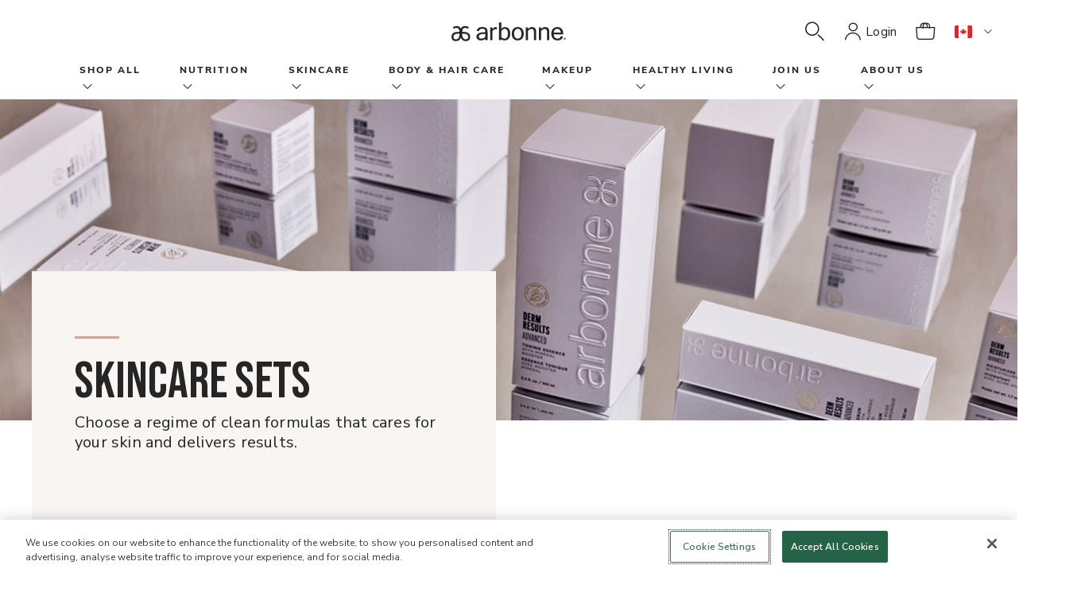

--- FILE ---
content_type: text/html;charset=UTF-8
request_url: https://www.arbonne.com/ca/en/shop-all/skincare/sets/c/skincaresets
body_size: 16627
content:
<!DOCTYPE html>
<html lang="en">

<head>
	<!-- AutoBlock Cookie starts -->
		<!-- AutoBlock Cookie ends -->
	<!-- OneTrust Js - Cookie Management starts -->
	<script src="https://cdn.cookielaw.org/scripttemplates/otSDKStub.js" data-document-language="true" type="text/javascript" charset="UTF-8" data-domain-script="16e19c76-7779-43bd-9660-791239015924"></script><!-- OneTrust Js - Cookie Management ends -->
	<!-- Google Tag Manager -->
	<!-- <script async src="https://www.googletagmanager.com/gtag/js?id=UA-163593172-2"></script>
	<script>
	  window.dataLayer = window.dataLayer || [];
	  function gtag(){dataLayer.push(arguments);}
	  gtag('js', new Date());
	  gtag('config', 'UA-163593172-2');
	</script> -->
	<script defer src="/_ui/shared/js/analyticsmediator.js"></script>
<script>
    dataLayer = [{
        'siteinfo':{
            'environment' : 'Prod',
            'siteVersion' : '2211.44-2211azuresdk12-20251103-090432-20260112.1-66f6db6-environment/ppe',
            'siteRegion' : 'Arbonne CA',
        },
        'pageinfo' : {
            'pageType' : 'CATEGORY',
            'pageLanguage' : 'en_CA',
            'pageCategory' : 'SamplePageCategory',
        },
        'userinfo' : {
            'loginStatus' : 'Guest User',
            'userType' : '',
            'consultantTitle' : '',
            'userId' : '',
        },
        'personalshopperinfo' : {
            'psMode' : 'false',
            'psuserId' : '',
            'userType' : '',
        }
    }];
</script>
<script>(function(w,d,s,l,i){w[l]=w[l]||[];w[l].push({'gtm.start':
  new Date().getTime(),event:'gtm.js'});var f=d.getElementsByTagName(s)[0],
  j=d.createElement(s),dl=l!='dataLayer'?'&l='+l:'';j.defer=true;j.src='https://www.googletagmanager.com/gtm.js?id='+i+dl+'&gtm_auth=9IXIlpRF2_YgFNV7xYSO4g&gtm_preview=env-1&gtm_cookies_win=x';f.parentNode.insertBefore(j,f);
  })(window,document,'script','dataLayer','GTM-52TC3P3');</script>
  <!-- End Google Tag Manager -->
	<!-- Gigya -->
	<script type="text/javascript"> 
		function onLoadLogin() { let el = document.querySelector(`script[src="https://socialize.arbonne.com/js/gigya.js?apikey=3_WoHABUnl4AbhTH_-44RUKBZvKZqHUrPv1yyLKkorVi4nlU6NQRliYHpfkYZtqR2-"]`); el.setAttribute('data-loaded', true) }
	</script>
	<script async type="text/javascript" src="https://socialize.arbonne.com/js/gigya.js?apikey=3_WoHABUnl4AbhTH_-44RUKBZvKZqHUrPv1yyLKkorVi4nlU6NQRliYHpfkYZtqR2-" onLoad="onLoadLogin()" ></script>
	<script type="text/javascript">
		/* generate Signifyd script tag with session id */
		try {
			(function(){
				const cookies = document.cookie ? document.cookie.split('; ') : [];
				const sc = cookies.find(c => c.split('=')[0] === 'SIGNIFYD_SESSIONID');
				if(sc) {
					let elem = document.createElement('script');
					elem.setAttribute('defer', '');
					elem.setAttribute('type', 'text/javascript');	
					elem.setAttribute('id', 'sig-api');
					elem.setAttribute('src', 'https://cdn-scripts.signifyd.com/api/script-tag.js');	
					elem.setAttribute('data-order-session-id', sc.split('=')[1]);
					document.head.appendChild(elem);
				}
			})();
		} catch(e) {
			console.error('Signifyd script error: ' + e);
		}
	</script>
	<title>
    	Sets | Shop-All/Skincare/Sets | Arbonne CA Site</title>

	<meta http-equiv="Content-Type" content="text/html; charset=utf-8"/>
	<meta http-equiv="X-UA-Compatible" content="IE=edge">
	<meta charset="utf-8">
	<meta name="viewport" content="width=device-width, initial-scale=1">

	<meta property="og:title" content="Sets | Shop-All/Skincare/Sets | Arbonne CA Site">
		<meta property="og:description" content="Take the guesswork out of creating the ideal skincare regimen with our pre-assembled skincare product sets.">
		<meta name="robots" content="index,follow">
		<link rel="canonical" href="https://www.arbonne.com/ca/en/shop-all/skincare/sets/c/skincaresets">
	<link rel="alternate" href="https://www.arbonne.com:443/nz/en/shop-all/skincare/sets/c/skincaresets" hreflang="en-nz" />
		<link rel="alternate" href="https://www.arbonne.com:443/ca/fr/magasiner-parmi-tous-les-produits/soins-de-la-peau/ensembles/c/skincaresets" hreflang="fr-ca" />
		<link rel="alternate" href="https://www.arbonne.com:443/gb/en/shop-all/skincare/sets/c/skincaresets" hreflang="en-gb" />
		<link rel="alternate" href="https://www.arbonne.com:443/pl/pl/wszystkie-produkty/piel%c4%99gnacja-sk%c3%b3ry/zestawy/c/skincaresets" hreflang="pl-pl" />
		<link rel="alternate" href="https://www.arbonne.com:443/us/en/shop-all/skincare/sets/c/skincaresets" hreflang="en-us" />
		<link rel="alternate" href="https://www.arbonne.com:443/ca/en/shop-all/skincare/sets/c/skincaresets" hreflang="en-ca" />
		<link rel="alternate" href="https://www.arbonne.com:443/au/en/shop-all/skincare/sets/c/skincaresets" hreflang="en-au" />
		<link rel="alternate" href="https://www.arbonne.com:443/us/es/ver-todo/cuidado-de-la-piel/juegos/c/skincaresets" hreflang="es-us" />
		<meta name="title" content="Sets | Shop-All/Skincare/Sets | Arbonne CA Site">
	<meta name="description" content=" | Arbonne CA Site">

	<link rel="shortcut icon" type="image/x-icon" media="all" href="/_ui/responsive/theme-lambda/images/favicon.ico" />
		<link rel="stylesheet" type="text/css" href="//fonts.googleapis.com/css?family=Open+Sans:400,300,300italic,400italic,600,600italic,700,700italic,800,800italic" />
<link rel="stylesheet" type="text/css" media="all" href="/_ui/responsive/theme-lambda/css/style.css"/>
		<link rel="stylesheet" href="https://maxcdn.bootstrapcdn.com/bootstrap/3.3.7/css/bootstrap.min.css" integrity="sha384-BVYiiSIFeK1dGmJRAkycuHAHRg32OmUcww7on3RYdg4Va+PmSTsz/K68vbdEjh4u" crossorigin="anonymous">
		<link rel="stylesheet" href="https://fonts.googleapis.com/css?family=Bebas+Neue&display=swap">
		<link href="https://fonts.googleapis.com/css?family=Nunito+Sans:200,400,600,700&display=swap" rel="stylesheet">
		<link rel="stylesheet" href="https://fonts.googleapis.com/css?family=Lora&display=swap">

		<link rel="stylesheet" type="text/css" href="/_ui/responsive/common/dist/css/vendor.css?version=20260112 1848"/>
		<link rel="stylesheet" type="text/css" href="/_ui/responsive/common/dist/css/bundle.common.min.css?version=20260112 1848"/>
		<link rel="stylesheet" type="text/css" href="/_ui/responsive/common/dist/css/main.css?version=20260112 1848"/>

		














                              <script>!function(e){var n="https://s.go-mpulse.net/boomerang/";if("False"=="True")e.BOOMR_config=e.BOOMR_config||{},e.BOOMR_config.PageParams=e.BOOMR_config.PageParams||{},e.BOOMR_config.PageParams.pci=!0,n="https://s2.go-mpulse.net/boomerang/";if(window.BOOMR_API_key="JFJPD-ZACYR-BRSXF-2QU2M-PWR6T",function(){function e(){if(!o){var e=document.createElement("script");e.id="boomr-scr-as",e.src=window.BOOMR.url,e.async=!0,i.parentNode.appendChild(e),o=!0}}function t(e){o=!0;var n,t,a,r,d=document,O=window;if(window.BOOMR.snippetMethod=e?"if":"i",t=function(e,n){var t=d.createElement("script");t.id=n||"boomr-if-as",t.src=window.BOOMR.url,BOOMR_lstart=(new Date).getTime(),e=e||d.body,e.appendChild(t)},!window.addEventListener&&window.attachEvent&&navigator.userAgent.match(/MSIE [67]\./))return window.BOOMR.snippetMethod="s",void t(i.parentNode,"boomr-async");a=document.createElement("IFRAME"),a.src="about:blank",a.title="",a.role="presentation",a.loading="eager",r=(a.frameElement||a).style,r.width=0,r.height=0,r.border=0,r.display="none",i.parentNode.appendChild(a);try{O=a.contentWindow,d=O.document.open()}catch(_){n=document.domain,a.src="javascript:var d=document.open();d.domain='"+n+"';void(0);",O=a.contentWindow,d=O.document.open()}if(n)d._boomrl=function(){this.domain=n,t()},d.write("<bo"+"dy onload='document._boomrl();'>");else if(O._boomrl=function(){t()},O.addEventListener)O.addEventListener("load",O._boomrl,!1);else if(O.attachEvent)O.attachEvent("onload",O._boomrl);d.close()}function a(e){window.BOOMR_onload=e&&e.timeStamp||(new Date).getTime()}if(!window.BOOMR||!window.BOOMR.version&&!window.BOOMR.snippetExecuted){window.BOOMR=window.BOOMR||{},window.BOOMR.snippetStart=(new Date).getTime(),window.BOOMR.snippetExecuted=!0,window.BOOMR.snippetVersion=12,window.BOOMR.url=n+"JFJPD-ZACYR-BRSXF-2QU2M-PWR6T";var i=document.currentScript||document.getElementsByTagName("script")[0],o=!1,r=document.createElement("link");if(r.relList&&"function"==typeof r.relList.supports&&r.relList.supports("preload")&&"as"in r)window.BOOMR.snippetMethod="p",r.href=window.BOOMR.url,r.rel="preload",r.as="script",r.addEventListener("load",e),r.addEventListener("error",function(){t(!0)}),setTimeout(function(){if(!o)t(!0)},3e3),BOOMR_lstart=(new Date).getTime(),i.parentNode.appendChild(r);else t(!1);if(window.addEventListener)window.addEventListener("load",a,!1);else if(window.attachEvent)window.attachEvent("onload",a)}}(),"".length>0)if(e&&"performance"in e&&e.performance&&"function"==typeof e.performance.setResourceTimingBufferSize)e.performance.setResourceTimingBufferSize();!function(){if(BOOMR=e.BOOMR||{},BOOMR.plugins=BOOMR.plugins||{},!BOOMR.plugins.AK){var n=""=="true"?1:0,t="",a="amhfreqcc2tqs2ltavnq-f-36e99b5e2-clientnsv4-s.akamaihd.net",i="false"=="true"?2:1,o={"ak.v":"39","ak.cp":"88036","ak.ai":parseInt("359483",10),"ak.ol":"0","ak.cr":8,"ak.ipv":4,"ak.proto":"http/1.1","ak.rid":"3a9ab7dd","ak.r":51208,"ak.a2":n,"ak.m":"b","ak.n":"essl","ak.bpcip":"3.14.88.0","ak.cport":52848,"ak.gh":"23.209.83.10","ak.quicv":"","ak.tlsv":"tls1.3","ak.0rtt":"","ak.0rtt.ed":"","ak.csrc":"-","ak.acc":"bbr","ak.t":"1769145691","ak.ak":"hOBiQwZUYzCg5VSAfCLimQ==AkBN5DsUR4sScO/SAKDU6P+HSUDsRC5YREjLh/ZwbfOFG3AosXsDr/8D0jR8qn1Hn1o5lSVclcUANXHrpFTC09SWqVLcZHuLaWRCxdFCe0XL7e8DXMK3+9aAHqyt+CZYtGQq0x4z9y6BGFHhZi2BMScdvDgf8AJHGahmwq1AwyjNcx2Wilqy5dyuQ3Z2w1iolSSZr418kS/iBKDjJy99gkiSfMMGQq1VGARGd7hM3C1upFu9WNNj0tWZKVs7tVHDaj4BXguTcT/dS5dV88xrZjK1HvHuG4L+fqg8Tms4xA1lkECXuYSmggL/gBxGb9w6sKgM8tTpAGRn50XBqqki3c5OOgwiaYSCv6OgJTuOgMP4ZZrtV8RD78uRwtrC+RJ3ZHzCXXmo/C+6T2M1v41ViymLah9dlmuAWmZ9zBPpff4=","ak.pv":"86","ak.dpoabenc":"","ak.tf":i};if(""!==t)o["ak.ruds"]=t;var r={i:!1,av:function(n){var t="http.initiator";if(n&&(!n[t]||"spa_hard"===n[t]))o["ak.feo"]=void 0!==e.aFeoApplied?1:0,BOOMR.addVar(o)},rv:function(){var e=["ak.bpcip","ak.cport","ak.cr","ak.csrc","ak.gh","ak.ipv","ak.m","ak.n","ak.ol","ak.proto","ak.quicv","ak.tlsv","ak.0rtt","ak.0rtt.ed","ak.r","ak.acc","ak.t","ak.tf"];BOOMR.removeVar(e)}};BOOMR.plugins.AK={akVars:o,akDNSPreFetchDomain:a,init:function(){if(!r.i){var e=BOOMR.subscribe;e("before_beacon",r.av,null,null),e("onbeacon",r.rv,null,null),r.i=!0}return this},is_complete:function(){return!0}}}}()}(window);</script></head>

<body class="page-productGrid pageType-CategoryPage template-pages-category-productGridPage  smartedit-page-uid-productGrid smartedit-page-uuid-eyJpdGVtSWQiOiJwcm9kdWN0R3JpZCIsImNhdGFsb2dJZCI6ImFyYm9ubmVDQUNvbnRlbnRDYXRhbG9nIiwiY2F0YWxvZ1ZlcnNpb24iOiJPbmxpbmUifQ== smartedit-catalog-version-uuid-arbonneCAContentCatalog/Online  language-en_CA">

	<!-- Google Tag Manager (noscript) -->
<noscript><iframe src="https://www.googletagmanager.com/ns.html?id=GTM-52TC3P3&gtm_auth=9IXIlpRF2_YgFNV7xYSO4g&gtm_preview=env-1&gtm_cookies_win=x"
	height="0" width="0" style="display:none;visibility:hidden"></iframe></noscript>
	<!-- End Google Tag Manager (noscript) -->
	
	<div class="branding-mobile hidden-md hidden-lg">
			<div class="js-mobile-logo">
				</div>
		</div>

		<div id="arbonneUS">
			<div class="body-main" data-currency-iso-code="CAD">
			<a href="#main" class="skiptocontent sr-only sr-only-focusable visible-lg-inline-block" data-role="none">Skip to main content</a>
			

<div class="yCmsContentSlot">
</div><header class="js-mainHeader global-header">
	<!-- <nav class="navigation navigation--bottom js_navigation--bottom js-enquire-offcanvas-navigation" role="navigation">
        <ul class="sticky-nav-top hidden-lg hidden-md js-sticky-user-group hidden-md hidden-lg">
                </ul>
       <div class="navigation__overflow">
           <ul data-trigger="#signedInUserOptionsToggle" class="nav__links nav__links--products nav__links--mobile js-userAccount-Links js-nav-collapse-body offcanvasGroup1 collapse in hidden-md hidden-lg">
                   </ul>
           <ul class="nav__links nav__links--products js-offcanvas-links">
               </ul>
       </div>
	</nav>
 -->
<spring:htmlEscape defaultHtmlEscape="true" />
<abn-header
    :navigation-nodes='[{"links":[{"linkName":"shop","url":"/shop-all/c/shop","isExternal":false}],"title":"Shop All","wrapAfter":10,"navigationNodes":{"children":[{"children":[{"children":[],"linkNameOfNavNode":"New! ","urlOfLinkNameOfNavNode":"/shop-all/new%21/c/new","icVisible":true,"pcVisible":true,"rcVisible":true},{"children":[],"linkNameOfNavNode":"Best Sellers","urlOfLinkNameOfNavNode":"/c/bestseller","icVisible":true,"pcVisible":true,"rcVisible":true},{"children":[],"linkNameOfNavNode":"Limited Time Offers","urlOfLinkNameOfNavNode":"/shop-all/limited-time-offers/c/LimitedTimeOffers","icVisible":true,"pcVisible":true,"rcVisible":true},{"children":[],"linkNameOfNavNode":"Sale","urlOfLinkNameOfNavNode":"/shop-all/sale/c/sale","icVisible":true,"pcVisible":true,"rcVisible":true},{"children":[],"linkNameOfNavNode":"Nutrition","urlOfLinkNameOfNavNode":"/shop-all/nutrition/c/nutrition","icVisible":true,"pcVisible":true,"rcVisible":true},{"children":[],"linkNameOfNavNode":"Skincare","urlOfLinkNameOfNavNode":"/shop-all/skincare/c/skincare","icVisible":true,"pcVisible":true,"rcVisible":true},{"children":[],"linkNameOfNavNode":"Makeup","urlOfLinkNameOfNavNode":"/shop-all/makeup/c/makeup","icVisible":true,"pcVisible":true,"rcVisible":true},{"children":[],"linkNameOfNavNode":"Body Care","urlOfLinkNameOfNavNode":"/shop-all/body-%26-hair-care/c/bodycare","icVisible":true,"pcVisible":true,"rcVisible":true},{"children":[],"linkNameOfNavNode":"Hair Care","urlOfLinkNameOfNavNode":"/haircare","icVisible":true,"pcVisible":true,"rcVisible":true,"isParentNode":false,"isShopAllNode":false},{"children":[],"linkNameOfNavNode":"Business Aids","urlOfLinkNameOfNavNode":"/shop-all/business-aids/c/businessaids","icVisible":true,"pcVisible":false,"rcVisible":false},{"children":[],"linkNameOfNavNode":"Accessories","urlOfLinkNameOfNavNode":"/c/accessories","icVisible":true,"pcVisible":true,"rcVisible":true,"isParentNode":false,"isShopAllNode":false}]}],"linkNameOfNavNode":"shop","urlOfLinkNameOfNavNode":"/shop-all/c/shop","icVisible":true,"pcVisible":true,"rcVisible":true,"isParentNode":true,"isShopAllNode":true},"merchandisingTileComponentData":{"headline":"SIP INTO SUNSHINE ","ctaLabel":"Shop Now ","ctaLink":"/p/2153%20CA","subcopy":"Our NEW Passion Fruit Flavour EnergyFizz is sweet and refreshing and features green tea, guarana, and ginseng to brighten up your winter!","media":[{"imageType":"GALLERY","format":"desktop","url":"/medias/GlobalNavigation-CA-EN-PB-26-01-PassionFruitFizz-D.jpg?context\[base64]","width":1200,"thumbnailUrl":"/medias/GlobalNavigation-CA-EN-PB-26-01-PassionFruitFizz-M.jpg?context\[base64]","mime":"image/jpeg"},{"imageType":"GALLERY","format":"mobile","url":"/medias/GlobalNavigation-CA-EN-PB-26-01-PassionFruitFizz-M.jpg?context\[base64]","width":480,"mime":"image/jpeg"}]}},{"links":[{"linkName":"Nutrition","url":"/shop-all/nutrition/c/nutrition","isExternal":false}],"title":"Nutrition","wrapAfter":10,"navigationNodes":{"children":[{"children":[{"children":[],"linkNameOfNavNode":"Protein","urlOfLinkNameOfNavNode":"/shop-all/nutrition/protein/c/protein","icVisible":true,"pcVisible":true,"rcVisible":true},{"children":[],"linkNameOfNavNode":"Energy","urlOfLinkNameOfNavNode":"/shop-all/nutrition/energy/c/energy","icVisible":true,"pcVisible":true,"rcVisible":true},{"children":[],"linkNameOfNavNode":"Wellness Support","urlOfLinkNameOfNavNode":"/shop-all/nutrition/wellness-support/c/wellnesssupport","icVisible":true,"pcVisible":true,"rcVisible":true},{"children":[],"linkNameOfNavNode":"Cleanse ","urlOfLinkNameOfNavNode":"/shop-all/nutrition/cleanse-/c/cleansendetox","icVisible":true,"pcVisible":true,"rcVisible":true},{"children":[],"linkNameOfNavNode":"Weight Management","urlOfLinkNameOfNavNode":"/shop-all/nutrition/weight-management/c/weightmanagement","icVisible":true,"pcVisible":true,"rcVisible":true},{"children":[],"linkNameOfNavNode":"Mind \u0026 Mood","urlOfLinkNameOfNavNode":"/shop-all/nutrition/mind-%26-mood/c/mindnmood","icVisible":true,"pcVisible":true,"rcVisible":true},{"children":[],"linkNameOfNavNode":"Sports Nutrition","urlOfLinkNameOfNavNode":"/shop-all/nutrition/sports-nutrition/c/sportsnutrition","icVisible":true,"pcVisible":true,"rcVisible":true},{"children":[],"linkNameOfNavNode":"Skin Health \u0026 Beauty from Within","urlOfLinkNameOfNavNode":"/shop-all/nutrition/skin-health-%26-beauty-from-within/c/skinhealthnbeautyfromwithin","icVisible":true,"pcVisible":true,"rcVisible":true},{"children":[],"linkNameOfNavNode":"Gut Health","urlOfLinkNameOfNavNode":"/c/guthealth","icVisible":true,"pcVisible":true,"rcVisible":true},{"children":[],"linkNameOfNavNode":"Immune Support","urlOfLinkNameOfNavNode":"/c/immunehealth","icVisible":true,"pcVisible":true,"rcVisible":true}],"linkNameOfNavNode":"Benefits","urlOfLinkNameOfNavNode":"/","icVisible":true,"pcVisible":true,"rcVisible":true},{"children":[{"children":[],"linkNameOfNavNode":"GreenSynergy Elixir®","urlOfLinkNameOfNavNode":"/c/greensynergyelixir","icVisible":true,"pcVisible":true,"rcVisible":true,"isParentNode":false,"isShopAllNode":false},{"children":[],"linkNameOfNavNode":"30 Days to Healthy Living","urlOfLinkNameOfNavNode":"/shop-all/nutrition/30-days-to-healthy-living-/c/30DaysToHealthyLiving","icVisible":true,"pcVisible":true,"rcVisible":true},{"children":[],"linkNameOfNavNode":"Daily Gut \u0026 Energy Convenience Pack","urlOfLinkNameOfNavNode":"/p/1114%20CA","icVisible":true,"pcVisible":true,"rcVisible":true,"isParentNode":false,"isShopAllNode":false},{"children":[],"linkNameOfNavNode":"EnergyFizz","urlOfLinkNameOfNavNode":"/shop-all/nutrition/energyfizz/c/energyfizz","icVisible":true,"pcVisible":true,"rcVisible":true},{"children":[],"linkNameOfNavNode":"FeelFit","urlOfLinkNameOfNavNode":"/shop-all/nutrition/feelfit/c/feelfit","icVisible":true,"pcVisible":true,"rcVisible":true},{"children":[],"linkNameOfNavNode":"BeWell","urlOfLinkNameOfNavNode":"/shop-all/nutrition/bewell/c/bewell","icVisible":true,"pcVisible":true,"rcVisible":true},{"children":[],"linkNameOfNavNode":"CleanTox","urlOfLinkNameOfNavNode":"/shop-all/nutrition/cleantox/c/cleantox","icVisible":true,"pcVisible":true,"rcVisible":true},{"children":[],"linkNameOfNavNode":"InnerCalm","urlOfLinkNameOfNavNode":"/shop-all/nutrition/innercalm/c/innercalm","icVisible":true,"pcVisible":true,"rcVisible":true},{"children":[],"linkNameOfNavNode":"EssentialMeal","urlOfLinkNameOfNavNode":"/c/essentialmeal","icVisible":true,"pcVisible":true,"rcVisible":true,"isParentNode":false,"isShopAllNode":false},{"children":[],"linkNameOfNavNode":"BioticSticks","urlOfLinkNameOfNavNode":"/p/2135%20CA","icVisible":true,"pcVisible":true,"rcVisible":true,"isParentNode":false,"isShopAllNode":false}],"linkNameOfNavNode":"Best Sellers","urlOfLinkNameOfNavNode":"/","icVisible":true,"pcVisible":true,"rcVisible":true},{"children":[{"children":[],"linkNameOfNavNode":"Shop All","urlOfLinkNameOfNavNode":"/shop-all/nutrition/c/nutrition","icVisible":true,"pcVisible":true,"rcVisible":true},{"children":[],"linkNameOfNavNode":"Sets","urlOfLinkNameOfNavNode":"/shop-all/nutrition/sets/c/nutritionsets","icVisible":true,"pcVisible":true,"rcVisible":true},{"children":[],"linkNameOfNavNode":"Stick Packs","urlOfLinkNameOfNavNode":"/shop-all/nutrition/stick-packs/c/stickpacks","icVisible":true,"pcVisible":true,"rcVisible":true},{"children":[],"linkNameOfNavNode":"Powders","urlOfLinkNameOfNavNode":"/shop-all/nutrition/powders/c/powders","icVisible":true,"pcVisible":true,"rcVisible":true},{"children":[],"linkNameOfNavNode":"Liquids","urlOfLinkNameOfNavNode":"/shop-all/nutrition/liquids/c/liquids","icVisible":true,"pcVisible":true,"rcVisible":true},{"children":[],"linkNameOfNavNode":"Tea","urlOfLinkNameOfNavNode":"/shop-all/nutrition/teas/c/tea","icVisible":true,"pcVisible":true,"rcVisible":true}],"linkNameOfNavNode":"Product Type","urlOfLinkNameOfNavNode":"/","icVisible":true,"pcVisible":true,"rcVisible":true}],"linkNameOfNavNode":"Nutrition","urlOfLinkNameOfNavNode":"/shop-all/nutrition/c/nutrition","icVisible":true,"pcVisible":true,"rcVisible":true,"isParentNode":true,"isShopAllNode":false}},{"links":[{"linkName":"Skincare","url":"/shop-all/skincare/c/skincare","isExternal":false}],"title":"Skincare","wrapAfter":10,"navigationNodes":{"children":[{"children":[{"children":[],"linkNameOfNavNode":"Multiple Signs of Aging","urlOfLinkNameOfNavNode":"/shop-all/skincare/multiple-signs-of-aging/c/multiplesignsofaging","icVisible":true,"pcVisible":true,"rcVisible":true},{"children":[],"linkNameOfNavNode":"Lines \u0026 Wrinkles","urlOfLinkNameOfNavNode":"/shop-all/skincare/lines-%26-wrinkles/c/linesnwrinkles","icVisible":true,"pcVisible":true,"rcVisible":true},{"children":[],"linkNameOfNavNode":"Hydration","urlOfLinkNameOfNavNode":"/shop-all/skincare/hydration/c/hydration","icVisible":true,"pcVisible":true,"rcVisible":true},{"children":[],"linkNameOfNavNode":"Spots \u0026 Uneven Skin Tone","urlOfLinkNameOfNavNode":"/shop-all/skincare/spots-%26-uneven-skin-tone/c/spotsnunevenskintone","icVisible":true,"pcVisible":true,"rcVisible":true},{"children":[],"linkNameOfNavNode":"Acne \u0026 Blemishes","urlOfLinkNameOfNavNode":"/shop-all/skincare/acne-%26-blemishes/c/acnenblemishes","icVisible":true,"pcVisible":true,"rcVisible":true},{"children":[],"linkNameOfNavNode":"Sensitivity \u0026 Redness","urlOfLinkNameOfNavNode":"/shop-all/skincare/sensitivity-%26-redness/c/sensitivitynredness","icVisible":true,"pcVisible":true,"rcVisible":true}],"linkNameOfNavNode":"Concern","urlOfLinkNameOfNavNode":"/","icVisible":true,"pcVisible":true,"rcVisible":true},{"children":[{"children":[],"linkNameOfNavNode":"Shop All","urlOfLinkNameOfNavNode":"/c/skincare","icVisible":true,"pcVisible":true,"rcVisible":true},{"children":[],"linkNameOfNavNode":"Cleansers","urlOfLinkNameOfNavNode":"/shop-all/skincare/cleansers/c/cleansers","icVisible":true,"pcVisible":true,"rcVisible":true},{"children":[],"linkNameOfNavNode":"Toners","urlOfLinkNameOfNavNode":"/shop-all/skincare/toners/c/toners","icVisible":true,"pcVisible":true,"rcVisible":true},{"children":[],"linkNameOfNavNode":"Serums / Essences","urlOfLinkNameOfNavNode":"/shop-all/skincare/serums-essences/c/serumsessences","icVisible":true,"pcVisible":true,"rcVisible":true},{"children":[],"linkNameOfNavNode":"Oils","urlOfLinkNameOfNavNode":"/shop-all/skincare/oils/c/oils","icVisible":true,"pcVisible":true,"rcVisible":true},{"children":[],"linkNameOfNavNode":"Day Creams","urlOfLinkNameOfNavNode":"/shop-all/skincare/day-cream/c/daycream","icVisible":true,"pcVisible":true,"rcVisible":true},{"children":[],"linkNameOfNavNode":"Night Creams","urlOfLinkNameOfNavNode":"/shop-all/skincare/night-cream/c/nightcream","icVisible":true,"pcVisible":true,"rcVisible":true},{"children":[],"linkNameOfNavNode":"Eye Creams","urlOfLinkNameOfNavNode":"/c/eyecream","icVisible":true,"pcVisible":true,"rcVisible":true},{"children":[],"linkNameOfNavNode":"Masks","urlOfLinkNameOfNavNode":"/shop-all/skincare/masks/c/masks","icVisible":true,"pcVisible":true,"rcVisible":true},{"children":[],"linkNameOfNavNode":"Sets","urlOfLinkNameOfNavNode":"/shop-all/skincare/sets/c/skincaresets","icVisible":true,"pcVisible":true,"rcVisible":true}],"linkNameOfNavNode":"Product Type","urlOfLinkNameOfNavNode":"/","icVisible":true,"pcVisible":true,"rcVisible":true},{"children":[{"children":[],"linkNameOfNavNode":"DermResults Advanced","urlOfLinkNameOfNavNode":"/dermresultsadvanced#products","icVisible":true,"pcVisible":true,"rcVisible":true},{"children":[],"linkNameOfNavNode":"DermResults Glow","urlOfLinkNameOfNavNode":"/shop-all/skincare/dermresults-glow/c/dermresultsglow","icVisible":true,"pcVisible":true,"rcVisible":true},{"children":[],"linkNameOfNavNode":"DermResults Solutions","urlOfLinkNameOfNavNode":"/dermresultssolutions","icVisible":true,"pcVisible":true,"rcVisible":true,"isParentNode":false,"isShopAllNode":false},{"children":[],"linkNameOfNavNode":"HydrateMe","urlOfLinkNameOfNavNode":"/shop-all/skincare/hydrateme/c/HydrateMe","icVisible":true,"pcVisible":true,"rcVisible":true},{"children":[],"linkNameOfNavNode":"GroomWell","urlOfLinkNameOfNavNode":"/shop-all/skincare/groomwell/c/groomwell","icVisible":true,"pcVisible":true,"rcVisible":true},{"children":[],"linkNameOfNavNode":"Arbonne Intelligence","urlOfLinkNameOfNavNode":"/shop-all/skincare/arbonne-intelligence/c/arbonneintelligence","icVisible":true,"pcVisible":true,"rcVisible":true},{"children":[],"linkNameOfNavNode":"Clear Future","urlOfLinkNameOfNavNode":"/shop-all/skincare/clear-future/c/clearfuture","icVisible":true,"pcVisible":true,"rcVisible":true},{"children":[],"linkNameOfNavNode":"SuperCalm","urlOfLinkNameOfNavNode":"/shop-all/skincare/supercalm/c/supercalm","icVisible":true,"pcVisible":true,"rcVisible":true},{"children":[],"linkNameOfNavNode":"AgeWell","urlOfLinkNameOfNavNode":"/shop-all/skincare/agewell/c/agewell","icVisible":true,"pcVisible":true,"rcVisible":true}],"linkNameOfNavNode":"Collection","urlOfLinkNameOfNavNode":"/","icVisible":true,"pcVisible":true,"rcVisible":true}],"linkNameOfNavNode":"Skincare","urlOfLinkNameOfNavNode":"/shop-all/skincare/c/skincare","icVisible":true,"pcVisible":true,"rcVisible":true,"isParentNode":true,"isShopAllNode":false}},{"links":[{"linkName":"Body Care","url":"/shop-all/body-care/c/bodycare","isExternal":false}],"title":"Body \u0026 Hair Care","wrapAfter":10,"navigationNodes":{"children":[{"children":[{"children":[],"linkNameOfNavNode":"Shop All","urlOfLinkNameOfNavNode":"/c/bodycare","icVisible":true,"pcVisible":true,"rcVisible":true},{"children":[],"linkNameOfNavNode":"Sets","urlOfLinkNameOfNavNode":"/c/bodycaresets","icVisible":true,"pcVisible":true,"rcVisible":true},{"children":[],"linkNameOfNavNode":"Bath \u0026 Shower","urlOfLinkNameOfNavNode":"/c/bathnshower","icVisible":true,"pcVisible":true,"rcVisible":true},{"children":[],"linkNameOfNavNode":"Body Moisturizers","urlOfLinkNameOfNavNode":"/c/bodymoisturizers","icVisible":true,"pcVisible":true,"rcVisible":true},{"children":[],"linkNameOfNavNode":"Cooling Mist ","urlOfLinkNameOfNavNode":"/p/7006%20CA","icVisible":true,"pcVisible":true,"rcVisible":true,"isParentNode":false,"isShopAllNode":false}],"linkNameOfNavNode":"Product Type","urlOfLinkNameOfNavNode":"/","icVisible":true,"pcVisible":true,"rcVisible":true},{"children":[{"children":[],"linkNameOfNavNode":"HairCare","urlOfLinkNameOfNavNode":"/haircare","icVisible":true,"pcVisible":true,"rcVisible":true,"isParentNode":false,"isShopAllNode":false},{"children":[],"linkNameOfNavNode":"HerCore Essentials","urlOfLinkNameOfNavNode":"/c/hercore","icVisible":true,"pcVisible":true,"rcVisible":true,"isParentNode":false,"isShopAllNode":false},{"children":[],"linkNameOfNavNode":"BodyCare","urlOfLinkNameOfNavNode":"/bodycare","icVisible":true,"pcVisible":true,"rcVisible":true,"isParentNode":false,"isShopAllNode":false},{"children":[],"linkNameOfNavNode":"FunSun","urlOfLinkNameOfNavNode":"/shop-all/skincare/funsun/c/FunSun","icVisible":true,"pcVisible":true,"rcVisible":true},{"children":[],"linkNameOfNavNode":"Shea Butter","urlOfLinkNameOfNavNode":"/c/sheabutter","icVisible":true,"pcVisible":true,"rcVisible":true},{"children":[],"linkNameOfNavNode":"RE9 Advanced","urlOfLinkNameOfNavNode":"/shop-all/skincare/re9-advanced%c2%ae/c/re9advanced","icVisible":true,"pcVisible":true,"rcVisible":true},{"children":[],"linkNameOfNavNode":"ABC Arbonne Baby Care","urlOfLinkNameOfNavNode":"/c/arbonnebabycare","icVisible":true,"pcVisible":true,"rcVisible":true},{"children":[],"linkNameOfNavNode":"Pure Mint","urlOfLinkNameOfNavNode":"/c/puremint","icVisible":true,"pcVisible":true,"rcVisible":true}],"linkNameOfNavNode":"Collection","urlOfLinkNameOfNavNode":"/","icVisible":true,"pcVisible":true,"rcVisible":true}],"linkNameOfNavNode":"Body Care","urlOfLinkNameOfNavNode":"/shop-all/body-care/c/bodycare","icVisible":true,"pcVisible":true,"rcVisible":true,"isParentNode":true,"isShopAllNode":false},"merchandisingTileComponentData":{"bottomSubtitle":"BOOST HYDRATION \u0026 RADIANCE","headline":"BODYCARE SKIN OIL","ctaLabel":"Shop Now ","ctaLink":"/p/6792%20CA","subcopy":"Immerse yourself in a sensorial experience as this lightweight oil blend effortlessly melts into your skin, delivering optimum moisture and a subtle glow.","media":[{"imageType":"GALLERY","format":"desktop","url":"/medias/GlobalNavigation-Global-PB-SkinOil-D.png?context\[base64]","width":1200,"thumbnailUrl":"/medias/GlobalNavigation-Global-PB-SkinOil-M.png?context\[base64]","mime":"image/png"},{"imageType":"GALLERY","format":"mobile","url":"/medias/GlobalNavigation-Global-PB-SkinOil-M.png?context\[base64]","width":480,"mime":"image/png"}]}},{"links":[{"linkName":"Makeup","url":"/shop-all/makeup/c/makeup","isExternal":false}],"title":"Makeup","wrapAfter":10,"navigationNodes":{"children":[{"children":[{"children":[],"linkNameOfNavNode":"Empower (Primer, Complexion, Setting)","urlOfLinkNameOfNavNode":"/shop-all/makeup/empower/c/empower","icVisible":true,"pcVisible":true,"rcVisible":true},{"children":[],"linkNameOfNavNode":"Enhance (Lashes, Brows, Cheeks)","urlOfLinkNameOfNavNode":"/shop-all/makeup/enhance/c/enhance","icVisible":true,"pcVisible":true,"rcVisible":true},{"children":[],"linkNameOfNavNode":"Express (Lips, Eyes)","urlOfLinkNameOfNavNode":"/shop-all/makeup/express/c/express","icVisible":true,"pcVisible":true,"rcVisible":true}],"linkNameOfNavNode":"Benefit","urlOfLinkNameOfNavNode":"/","icVisible":true,"pcVisible":true,"rcVisible":true},{"children":[{"children":[],"linkNameOfNavNode":"Shop All","urlOfLinkNameOfNavNode":"/c/makeup","icVisible":true,"pcVisible":true,"rcVisible":true},{"children":[],"linkNameOfNavNode":"Face","urlOfLinkNameOfNavNode":"/shop-all/makeup/face/c/face","icVisible":true,"pcVisible":true,"rcVisible":true},{"children":[],"linkNameOfNavNode":"Cheeks","urlOfLinkNameOfNavNode":"/shop-all/makeup/cheeks/c/cheeks","icVisible":true,"pcVisible":true,"rcVisible":true},{"children":[],"linkNameOfNavNode":"Eyes","urlOfLinkNameOfNavNode":"/shop-all/makeup/eyes/c/eyes","icVisible":true,"pcVisible":true,"rcVisible":true},{"children":[],"linkNameOfNavNode":"Lips","urlOfLinkNameOfNavNode":"/shop-all/makeup/lips/c/lips","icVisible":true,"pcVisible":true,"rcVisible":true},{"children":[],"linkNameOfNavNode":"Sets","urlOfLinkNameOfNavNode":"/shop-all/makeup/sets/c/makeupsets","icVisible":true,"pcVisible":true,"rcVisible":true}],"linkNameOfNavNode":"Product Type","urlOfLinkNameOfNavNode":"/","icVisible":true,"pcVisible":true,"rcVisible":true}],"linkNameOfNavNode":"Makeup","urlOfLinkNameOfNavNode":"/shop-all/makeup/c/makeup","icVisible":true,"pcVisible":true,"rcVisible":true,"isParentNode":true,"isShopAllNode":false}},{"links":[{"linkName":"Healthy Living","url":"/healthy-living/30-days","isExternal":false}],"title":"Healthy Living","wrapAfter":10,"navigationNodes":{"children":[{"children":[{"children":[],"linkNameOfNavNode":"30 Days to Healthy Living","urlOfLinkNameOfNavNode":"/healthy-living/30-days","icVisible":true,"pcVisible":true,"rcVisible":true},{"children":[],"linkNameOfNavNode":"Recipes","urlOfLinkNameOfNavNode":"/healthy-living/recipes","icVisible":true,"pcVisible":true,"rcVisible":true},{"children":[],"linkNameOfNavNode":"Shop Healthy Living Nutrition Sets ","urlOfLinkNameOfNavNode":"/c/nutritionsets","icVisible":true,"pcVisible":true,"rcVisible":true}],"urlOfLinkNameOfNavNode":"/","icVisible":true,"pcVisible":true,"rcVisible":true}]}},{"links":[{"linkName":"Join Us","url":"/join-us/preferred-client","isExternal":false}],"title":"Join Us","wrapAfter":10,"navigationNodes":{"children":[{"children":[{"children":[],"linkNameOfNavNode":"Become an Independent Consultant","urlOfLinkNameOfNavNode":"/join-us/independent-consultant","icVisible":true,"pcVisible":true,"rcVisible":true},{"children":[],"linkNameOfNavNode":"Become a Preferred Client","urlOfLinkNameOfNavNode":"/join-us/preferred-client","icVisible":true,"pcVisible":true,"rcVisible":true},{"children":[],"linkNameOfNavNode":"Business Ethics","urlOfLinkNameOfNavNode":"/join-us/business-ethics","icVisible":true,"pcVisible":true,"rcVisible":true},{"children":[],"linkNameOfNavNode":"ReplenishMe","urlOfLinkNameOfNavNode":"/replenishme","icVisible":true,"pcVisible":true,"rcVisible":true,"isParentNode":false,"isShopAllNode":false}],"urlOfLinkNameOfNavNode":"/","icVisible":true,"pcVisible":true,"rcVisible":true}]},"merchandisingTileComponentData":{"headline":"The Arbonne Promise","ctaLabel":"Learn More","ctaLink":"/brandpromise","subcopy":"CLEAN. CONSCIOUS. CONNECTED.™","media":[{"imageType":"GALLERY","format":"desktop","url":"/medias/GlobalNavigation-EN-PB-CleanConsciousConnected-D.jpg?context\[base64]","altText":"A Global Force in sustainable healthy living since 1980 logo.","width":1200,"thumbnailUrl":"/medias/GlobalNavigation-EN-PB-CleanConsciousConnected-M.jpg?context\[base64]","mime":"image/jpeg"},{"imageType":"GALLERY","format":"mobile","url":"/medias/GlobalNavigation-EN-PB-CleanConsciousConnected-M.jpg?context\[base64]","altText":"A Global Force in sustainable healthy living since 1980 logo.","width":480,"mime":"image/jpeg"}]}},{"links":[{"linkName":"ABOUT US","url":"/our-story/who-we-are","isExternal":false}],"title":"About Us","wrapAfter":10,"navigationNodes":{"children":[{"children":[{"children":[],"linkNameOfNavNode":"Our Mission","urlOfLinkNameOfNavNode":"/our-story/who-we-are","icVisible":true,"pcVisible":true,"rcVisible":true},{"children":[],"linkNameOfNavNode":"Brand Promise","urlOfLinkNameOfNavNode":"/brandpromise","icVisible":true,"pcVisible":true,"rcVisible":true},{"children":[],"linkNameOfNavNode":"Ingredient Policy","urlOfLinkNameOfNavNode":"/healthy-living/ingredient-policy","icVisible":true,"pcVisible":true,"rcVisible":true},{"children":[],"linkNameOfNavNode":"Sustainability","urlOfLinkNameOfNavNode":"/our-story/sustainability","icVisible":true,"pcVisible":true,"rcVisible":true},{"children":[],"linkNameOfNavNode":"Flourish Arbonne Foundation","urlOfLinkNameOfNavNode":"/arbonneflourishfoundation","icVisible":true,"pcVisible":true,"rcVisible":true},{"children":[],"linkNameOfNavNode":"Press","urlOfLinkNameOfNavNode":"https://news.arbonne.com","icVisible":true,"pcVisible":true,"rcVisible":true}],"urlOfLinkNameOfNavNode":"/","icVisible":true,"pcVisible":true,"rcVisible":true}],"linkNameOfNavNode":"ABOUT US","urlOfLinkNameOfNavNode":"/our-story/who-we-are","icVisible":true,"pcVisible":true,"rcVisible":true},"merchandisingTileComponentData":{"headline":"The Arbonne Promise","ctaLabel":"Learn More","ctaLink":"/brandpromise","subcopy":"CLEAN. CONSCIOUS. CONNECTED.™","media":[{"imageType":"GALLERY","format":"desktop","url":"/medias/GlobalNavigation-EN-PB-CleanConsciousConnected-D.jpg?context\[base64]","altText":"A Global Force in sustainable healthy living since 1980 logo.","width":1200,"thumbnailUrl":"/medias/GlobalNavigation-EN-PB-CleanConsciousConnected-M.jpg?context\[base64]","mime":"image/jpeg"},{"imageType":"GALLERY","format":"mobile","url":"/medias/GlobalNavigation-EN-PB-CleanConsciousConnected-M.jpg?context\[base64]","altText":"A Global Force in sustainable healthy living since 1980 logo.","width":480,"mime":"image/jpeg"}]}}]'
    :sponsor-details='{
			"preferredName" : "",
			"firstName" : "",
			"lastName" : "",
			"imageUrl" : "",
            "isSponsorSame" : "",
            "sponsorId" : "",
            "sponsorWebsite":"",
            "isOnboarded":"",
            "pwsPrefix":"",
            "showGetInTouch":"",
            "showRegisterCta":""
}'
    :minimised-header='false'
    :restricted-header='false'
    :user-name-data='{
			"firstName" : "",
			"lastName" : ""
}'
    :site-config='{"DASHBOARD_DIGITAL_TOOLKIT_VISIBLE":true,"PS_DISCLAIMER_VERBIAGE":false,"MFA_ENABLED":false,"SMS_OPTIN_ENABLED":true,"GOOGLE_PAY_ENABLED":true,"TAX_PRE_ALIGNED":false,"TOTAL_TAXABLE":true,"CHECKOUT_TERMSANDCONDITIONS_ENABLED":false,"DONATION_ENABLED":true,"POSTGRID_ENABLED":true,"APPLE_PAY_ENABLED":true,"IS_DISTRICT_VISIBLE":false,"REGISTRATION_MESSAGE_ENABLED":false,"GOVERNMENT_ID_VISIBLE":true,"DISCOVER_CARD_ENABLED":false,"DASHBOARD_THE_SOURCE_VISIBLE":true,"OTP_ENABLED":true,"CULTURAL_STANDARD_CHECK":false,"PC_TOGGLE_BFM_ENABLED":true,"APP_LINK_VISIBLE":false,"SEND_GIFT_ENABLED":false,"DASHBOARD_PURE_PAY_VISIBLE":true,"GOVERNMENT_ID_ENABLED":false,"TAX_SEGREGATION":true,"AUTOSHIP_MULTI_DELIVERY_MODE":true,"IS_TAX_INCLUSIVE":false,"PAYMENT_BRUTEFORCE_CHECK_ENABLED":false,"PICKUP_MODES_ENABLED":false,"IS_FRAUD_CHECK_ORDER_ENABLED":false,"DASHBOARD_MY_OFFICE_VISIBLE":true,"SIGNIFYD_TOGGLE_ENABLED":true,"USE_BUNDLE_CACHE":true,"IC_TOGGLE_BFM_ENABLED":true,"GOOGLE_PAY_AUTOSHIP_ENABLED":true,"APPLE_PAY_AUTOSHIP_ENABLED":true,"ZERO_TAX_CODE_ADDRESSES_AVAILABLE":false,"CHECKOUT_MESSAGE_ENABLED":false,"GOVERNMENT_ID_ENABLED_DATA":"SIN","SUB_TOTAL":false,"GUEST_CHECKOUT_ENABLED":true,"ENABLE_ADDRESSDOCTOR_STANDARDADDRESS":false,"AMEX_CARD_ENABLED":true,"DASHBOARD_MY_OFFICE_PRO_CRM_VISIBLE":false,"SHIPPING_TEXT_ENABLED":true}'
>
        <abn-left-nav hamburger-menu :display-autoship='true' :user-name-data='{
			"firstName" : "",
			"lastName" : ""
}' :recognition-data='{
			"recognitionTitle" : ""
}' slot="account-navigation"></abn-left-nav>

</abn-header>
<abn-nav-mobile :mobile-nav-nodes='[{"menu":"Login","menuLink":"","menuIcon":"/medias/icon-tab-profile.svg?context\[base64]","visibleTo":["anonymous"],"isModal":true},{"menu":"My Account","menuLink":"","menuIcon":"","visibleTo":["UG_RETAIL_CUSTOMER","UG_PREFERRED_CUSTOMER","UG_CONSULTANT"],"isModal":true},{"menu":"New!","menuLink":"/shop-all/new 1/c/new","menuIcon":"/medias/icon-sale.svg?context\u003dbWFzdGVyfGltYWdlc3wyMDcyfGltYWdlL3N2Zyt4bWx8YUdNekwyZzVNQzg1TURjek5EUTFNakE0TURrMEwybGpiMjR0YzJGc1pTNXpkbWN8NzQ0OGVmODQ2YzEyMGQ2MDE0YjVmMjE4NWJlNGZmNmU2MDUwYmI1YzMyY2QxYTIyMzk4NWNlOTkzN2JiMGJiNQ","visibleTo":["UG_RETAIL_CUSTOMER","UG_PREFERRED_CUSTOMER","UG_CONSULTANT","anonymous"],"isModal":false},{"menu":"Shop","menuLink":"","menuIcon":"/medias/icon-store.png?context\u003dbWFzdGVyfGltYWdlc3w5NjJ8aW1hZ2UvcG5nfGFEUTJMMmd5WWk4NU5EWXpNelkzTkRNME1qY3dMMmxqYjI0dGMzUnZjbVV1Y0c1bnw4ODkxZGNjZGQ0NGU2MTYwYzJkMmIwNGY0ZjgwNjMzMzYyMTk5NWY2ODYwZmZmNjRjNTRiOGI3ZDU3OGIwYTM5","visibleTo":["UG_RETAIL_CUSTOMER","UG_PREFERRED_CUSTOMER","UG_CONSULTANT","anonymous"],"isModal":true},{"menu":"Healthy Living","menuLink":"/healthy-living/30-days","menuIcon":"/medias/healthy-living.svg?context\[base64]","visibleTo":["UG_RETAIL_CUSTOMER","UG_PREFERRED_CUSTOMER","anonymous"],"isModal":false},{"menu":"Contact Us","menuLink":"/contact-us","menuIcon":"/medias/contact.svg?context\u003dbWFzdGVyfGltYWdlc3wyMzcyfGltYWdlL3N2Zyt4bWx8YURBeUwyZzVNQzg1TURjek5EUTFNamN6TmpNd0wyTnZiblJoWTNRdWMzWm58NGQ0NzJiODVmYTI5Yzk2Mzg4ZDE1YmRmMTE3NTI0YzhlMDk3NDUxNmY3NTU2OWUyNzJlYTM5YzA0YzJjYzA4NA","visibleTo":["UG_RETAIL_CUSTOMER","UG_PREFERRED_CUSTOMER","anonymous"],"isModal":false},{"menu":"Reco Cart","menuLink":"/recommended-carts","menuIcon":"/medias/recommended-cart.svg?context\[base64]","visibleTo":["UG_CONSULTANT"],"isModal":false},{"menu":"Personal Shop","menuLink":"","menuIcon":"/medias/personal-shopper.svg?context\[base64]","visibleTo":["UG_CONSULTANT"],"isModal":true,"isDisabled":false}]' :navigation-nodes='[{"links":[{"linkName":"shop","url":"/shop-all/c/shop","isExternal":false}],"title":"Shop All","wrapAfter":10,"navigationNodes":{"children":[{"children":[{"children":[],"linkNameOfNavNode":"New! ","urlOfLinkNameOfNavNode":"/shop-all/new%21/c/new","icVisible":true,"pcVisible":true,"rcVisible":true},{"children":[],"linkNameOfNavNode":"Best Sellers","urlOfLinkNameOfNavNode":"/c/bestseller","icVisible":true,"pcVisible":true,"rcVisible":true},{"children":[],"linkNameOfNavNode":"Limited Time Offers","urlOfLinkNameOfNavNode":"/shop-all/limited-time-offers/c/LimitedTimeOffers","icVisible":true,"pcVisible":true,"rcVisible":true},{"children":[],"linkNameOfNavNode":"Sale","urlOfLinkNameOfNavNode":"/shop-all/sale/c/sale","icVisible":true,"pcVisible":true,"rcVisible":true},{"children":[],"linkNameOfNavNode":"Nutrition","urlOfLinkNameOfNavNode":"/shop-all/nutrition/c/nutrition","icVisible":true,"pcVisible":true,"rcVisible":true},{"children":[],"linkNameOfNavNode":"Skincare","urlOfLinkNameOfNavNode":"/shop-all/skincare/c/skincare","icVisible":true,"pcVisible":true,"rcVisible":true},{"children":[],"linkNameOfNavNode":"Makeup","urlOfLinkNameOfNavNode":"/shop-all/makeup/c/makeup","icVisible":true,"pcVisible":true,"rcVisible":true},{"children":[],"linkNameOfNavNode":"Body Care","urlOfLinkNameOfNavNode":"/shop-all/body-%26-hair-care/c/bodycare","icVisible":true,"pcVisible":true,"rcVisible":true},{"children":[],"linkNameOfNavNode":"Hair Care","urlOfLinkNameOfNavNode":"/haircare","icVisible":true,"pcVisible":true,"rcVisible":true,"isParentNode":false,"isShopAllNode":false},{"children":[],"linkNameOfNavNode":"Business Aids","urlOfLinkNameOfNavNode":"/shop-all/business-aids/c/businessaids","icVisible":true,"pcVisible":false,"rcVisible":false},{"children":[],"linkNameOfNavNode":"Accessories","urlOfLinkNameOfNavNode":"/c/accessories","icVisible":true,"pcVisible":true,"rcVisible":true,"isParentNode":false,"isShopAllNode":false}]}],"linkNameOfNavNode":"shop","urlOfLinkNameOfNavNode":"/shop-all/c/shop","icVisible":true,"pcVisible":true,"rcVisible":true,"isParentNode":true,"isShopAllNode":true},"merchandisingTileComponentData":{"headline":"SIP INTO SUNSHINE ","ctaLabel":"Shop Now ","ctaLink":"/p/2153%20CA","subcopy":"Our NEW Passion Fruit Flavour EnergyFizz is sweet and refreshing and features green tea, guarana, and ginseng to brighten up your winter!","media":[{"imageType":"GALLERY","format":"desktop","url":"/medias/GlobalNavigation-CA-EN-PB-26-01-PassionFruitFizz-D.jpg?context\[base64]","width":1200,"thumbnailUrl":"/medias/GlobalNavigation-CA-EN-PB-26-01-PassionFruitFizz-M.jpg?context\[base64]","mime":"image/jpeg"},{"imageType":"GALLERY","format":"mobile","url":"/medias/GlobalNavigation-CA-EN-PB-26-01-PassionFruitFizz-M.jpg?context\[base64]","width":480,"mime":"image/jpeg"}]}},{"links":[{"linkName":"Nutrition","url":"/shop-all/nutrition/c/nutrition","isExternal":false}],"title":"Nutrition","wrapAfter":10,"navigationNodes":{"children":[{"children":[{"children":[],"linkNameOfNavNode":"Protein","urlOfLinkNameOfNavNode":"/shop-all/nutrition/protein/c/protein","icVisible":true,"pcVisible":true,"rcVisible":true},{"children":[],"linkNameOfNavNode":"Energy","urlOfLinkNameOfNavNode":"/shop-all/nutrition/energy/c/energy","icVisible":true,"pcVisible":true,"rcVisible":true},{"children":[],"linkNameOfNavNode":"Wellness Support","urlOfLinkNameOfNavNode":"/shop-all/nutrition/wellness-support/c/wellnesssupport","icVisible":true,"pcVisible":true,"rcVisible":true},{"children":[],"linkNameOfNavNode":"Cleanse ","urlOfLinkNameOfNavNode":"/shop-all/nutrition/cleanse-/c/cleansendetox","icVisible":true,"pcVisible":true,"rcVisible":true},{"children":[],"linkNameOfNavNode":"Weight Management","urlOfLinkNameOfNavNode":"/shop-all/nutrition/weight-management/c/weightmanagement","icVisible":true,"pcVisible":true,"rcVisible":true},{"children":[],"linkNameOfNavNode":"Mind \u0026 Mood","urlOfLinkNameOfNavNode":"/shop-all/nutrition/mind-%26-mood/c/mindnmood","icVisible":true,"pcVisible":true,"rcVisible":true},{"children":[],"linkNameOfNavNode":"Sports Nutrition","urlOfLinkNameOfNavNode":"/shop-all/nutrition/sports-nutrition/c/sportsnutrition","icVisible":true,"pcVisible":true,"rcVisible":true},{"children":[],"linkNameOfNavNode":"Skin Health \u0026 Beauty from Within","urlOfLinkNameOfNavNode":"/shop-all/nutrition/skin-health-%26-beauty-from-within/c/skinhealthnbeautyfromwithin","icVisible":true,"pcVisible":true,"rcVisible":true},{"children":[],"linkNameOfNavNode":"Gut Health","urlOfLinkNameOfNavNode":"/c/guthealth","icVisible":true,"pcVisible":true,"rcVisible":true},{"children":[],"linkNameOfNavNode":"Immune Support","urlOfLinkNameOfNavNode":"/c/immunehealth","icVisible":true,"pcVisible":true,"rcVisible":true}],"linkNameOfNavNode":"Benefits","urlOfLinkNameOfNavNode":"/","icVisible":true,"pcVisible":true,"rcVisible":true},{"children":[{"children":[],"linkNameOfNavNode":"GreenSynergy Elixir®","urlOfLinkNameOfNavNode":"/c/greensynergyelixir","icVisible":true,"pcVisible":true,"rcVisible":true,"isParentNode":false,"isShopAllNode":false},{"children":[],"linkNameOfNavNode":"30 Days to Healthy Living","urlOfLinkNameOfNavNode":"/shop-all/nutrition/30-days-to-healthy-living-/c/30DaysToHealthyLiving","icVisible":true,"pcVisible":true,"rcVisible":true},{"children":[],"linkNameOfNavNode":"Daily Gut \u0026 Energy Convenience Pack","urlOfLinkNameOfNavNode":"/p/1114%20CA","icVisible":true,"pcVisible":true,"rcVisible":true,"isParentNode":false,"isShopAllNode":false},{"children":[],"linkNameOfNavNode":"EnergyFizz","urlOfLinkNameOfNavNode":"/shop-all/nutrition/energyfizz/c/energyfizz","icVisible":true,"pcVisible":true,"rcVisible":true},{"children":[],"linkNameOfNavNode":"FeelFit","urlOfLinkNameOfNavNode":"/shop-all/nutrition/feelfit/c/feelfit","icVisible":true,"pcVisible":true,"rcVisible":true},{"children":[],"linkNameOfNavNode":"BeWell","urlOfLinkNameOfNavNode":"/shop-all/nutrition/bewell/c/bewell","icVisible":true,"pcVisible":true,"rcVisible":true},{"children":[],"linkNameOfNavNode":"CleanTox","urlOfLinkNameOfNavNode":"/shop-all/nutrition/cleantox/c/cleantox","icVisible":true,"pcVisible":true,"rcVisible":true},{"children":[],"linkNameOfNavNode":"InnerCalm","urlOfLinkNameOfNavNode":"/shop-all/nutrition/innercalm/c/innercalm","icVisible":true,"pcVisible":true,"rcVisible":true},{"children":[],"linkNameOfNavNode":"EssentialMeal","urlOfLinkNameOfNavNode":"/c/essentialmeal","icVisible":true,"pcVisible":true,"rcVisible":true,"isParentNode":false,"isShopAllNode":false},{"children":[],"linkNameOfNavNode":"BioticSticks","urlOfLinkNameOfNavNode":"/p/2135%20CA","icVisible":true,"pcVisible":true,"rcVisible":true,"isParentNode":false,"isShopAllNode":false}],"linkNameOfNavNode":"Best Sellers","urlOfLinkNameOfNavNode":"/","icVisible":true,"pcVisible":true,"rcVisible":true},{"children":[{"children":[],"linkNameOfNavNode":"Shop All","urlOfLinkNameOfNavNode":"/shop-all/nutrition/c/nutrition","icVisible":true,"pcVisible":true,"rcVisible":true},{"children":[],"linkNameOfNavNode":"Sets","urlOfLinkNameOfNavNode":"/shop-all/nutrition/sets/c/nutritionsets","icVisible":true,"pcVisible":true,"rcVisible":true},{"children":[],"linkNameOfNavNode":"Stick Packs","urlOfLinkNameOfNavNode":"/shop-all/nutrition/stick-packs/c/stickpacks","icVisible":true,"pcVisible":true,"rcVisible":true},{"children":[],"linkNameOfNavNode":"Powders","urlOfLinkNameOfNavNode":"/shop-all/nutrition/powders/c/powders","icVisible":true,"pcVisible":true,"rcVisible":true},{"children":[],"linkNameOfNavNode":"Liquids","urlOfLinkNameOfNavNode":"/shop-all/nutrition/liquids/c/liquids","icVisible":true,"pcVisible":true,"rcVisible":true},{"children":[],"linkNameOfNavNode":"Tea","urlOfLinkNameOfNavNode":"/shop-all/nutrition/teas/c/tea","icVisible":true,"pcVisible":true,"rcVisible":true}],"linkNameOfNavNode":"Product Type","urlOfLinkNameOfNavNode":"/","icVisible":true,"pcVisible":true,"rcVisible":true}],"linkNameOfNavNode":"Nutrition","urlOfLinkNameOfNavNode":"/shop-all/nutrition/c/nutrition","icVisible":true,"pcVisible":true,"rcVisible":true,"isParentNode":true,"isShopAllNode":false}},{"links":[{"linkName":"Skincare","url":"/shop-all/skincare/c/skincare","isExternal":false}],"title":"Skincare","wrapAfter":10,"navigationNodes":{"children":[{"children":[{"children":[],"linkNameOfNavNode":"Multiple Signs of Aging","urlOfLinkNameOfNavNode":"/shop-all/skincare/multiple-signs-of-aging/c/multiplesignsofaging","icVisible":true,"pcVisible":true,"rcVisible":true},{"children":[],"linkNameOfNavNode":"Lines \u0026 Wrinkles","urlOfLinkNameOfNavNode":"/shop-all/skincare/lines-%26-wrinkles/c/linesnwrinkles","icVisible":true,"pcVisible":true,"rcVisible":true},{"children":[],"linkNameOfNavNode":"Hydration","urlOfLinkNameOfNavNode":"/shop-all/skincare/hydration/c/hydration","icVisible":true,"pcVisible":true,"rcVisible":true},{"children":[],"linkNameOfNavNode":"Spots \u0026 Uneven Skin Tone","urlOfLinkNameOfNavNode":"/shop-all/skincare/spots-%26-uneven-skin-tone/c/spotsnunevenskintone","icVisible":true,"pcVisible":true,"rcVisible":true},{"children":[],"linkNameOfNavNode":"Acne \u0026 Blemishes","urlOfLinkNameOfNavNode":"/shop-all/skincare/acne-%26-blemishes/c/acnenblemishes","icVisible":true,"pcVisible":true,"rcVisible":true},{"children":[],"linkNameOfNavNode":"Sensitivity \u0026 Redness","urlOfLinkNameOfNavNode":"/shop-all/skincare/sensitivity-%26-redness/c/sensitivitynredness","icVisible":true,"pcVisible":true,"rcVisible":true}],"linkNameOfNavNode":"Concern","urlOfLinkNameOfNavNode":"/","icVisible":true,"pcVisible":true,"rcVisible":true},{"children":[{"children":[],"linkNameOfNavNode":"Shop All","urlOfLinkNameOfNavNode":"/c/skincare","icVisible":true,"pcVisible":true,"rcVisible":true},{"children":[],"linkNameOfNavNode":"Cleansers","urlOfLinkNameOfNavNode":"/shop-all/skincare/cleansers/c/cleansers","icVisible":true,"pcVisible":true,"rcVisible":true},{"children":[],"linkNameOfNavNode":"Toners","urlOfLinkNameOfNavNode":"/shop-all/skincare/toners/c/toners","icVisible":true,"pcVisible":true,"rcVisible":true},{"children":[],"linkNameOfNavNode":"Serums / Essences","urlOfLinkNameOfNavNode":"/shop-all/skincare/serums-essences/c/serumsessences","icVisible":true,"pcVisible":true,"rcVisible":true},{"children":[],"linkNameOfNavNode":"Oils","urlOfLinkNameOfNavNode":"/shop-all/skincare/oils/c/oils","icVisible":true,"pcVisible":true,"rcVisible":true},{"children":[],"linkNameOfNavNode":"Day Creams","urlOfLinkNameOfNavNode":"/shop-all/skincare/day-cream/c/daycream","icVisible":true,"pcVisible":true,"rcVisible":true},{"children":[],"linkNameOfNavNode":"Night Creams","urlOfLinkNameOfNavNode":"/shop-all/skincare/night-cream/c/nightcream","icVisible":true,"pcVisible":true,"rcVisible":true},{"children":[],"linkNameOfNavNode":"Eye Creams","urlOfLinkNameOfNavNode":"/c/eyecream","icVisible":true,"pcVisible":true,"rcVisible":true},{"children":[],"linkNameOfNavNode":"Masks","urlOfLinkNameOfNavNode":"/shop-all/skincare/masks/c/masks","icVisible":true,"pcVisible":true,"rcVisible":true},{"children":[],"linkNameOfNavNode":"Sets","urlOfLinkNameOfNavNode":"/shop-all/skincare/sets/c/skincaresets","icVisible":true,"pcVisible":true,"rcVisible":true}],"linkNameOfNavNode":"Product Type","urlOfLinkNameOfNavNode":"/","icVisible":true,"pcVisible":true,"rcVisible":true},{"children":[{"children":[],"linkNameOfNavNode":"DermResults Advanced","urlOfLinkNameOfNavNode":"/dermresultsadvanced#products","icVisible":true,"pcVisible":true,"rcVisible":true},{"children":[],"linkNameOfNavNode":"DermResults Glow","urlOfLinkNameOfNavNode":"/shop-all/skincare/dermresults-glow/c/dermresultsglow","icVisible":true,"pcVisible":true,"rcVisible":true},{"children":[],"linkNameOfNavNode":"DermResults Solutions","urlOfLinkNameOfNavNode":"/dermresultssolutions","icVisible":true,"pcVisible":true,"rcVisible":true,"isParentNode":false,"isShopAllNode":false},{"children":[],"linkNameOfNavNode":"HydrateMe","urlOfLinkNameOfNavNode":"/shop-all/skincare/hydrateme/c/HydrateMe","icVisible":true,"pcVisible":true,"rcVisible":true},{"children":[],"linkNameOfNavNode":"GroomWell","urlOfLinkNameOfNavNode":"/shop-all/skincare/groomwell/c/groomwell","icVisible":true,"pcVisible":true,"rcVisible":true},{"children":[],"linkNameOfNavNode":"Arbonne Intelligence","urlOfLinkNameOfNavNode":"/shop-all/skincare/arbonne-intelligence/c/arbonneintelligence","icVisible":true,"pcVisible":true,"rcVisible":true},{"children":[],"linkNameOfNavNode":"Clear Future","urlOfLinkNameOfNavNode":"/shop-all/skincare/clear-future/c/clearfuture","icVisible":true,"pcVisible":true,"rcVisible":true},{"children":[],"linkNameOfNavNode":"SuperCalm","urlOfLinkNameOfNavNode":"/shop-all/skincare/supercalm/c/supercalm","icVisible":true,"pcVisible":true,"rcVisible":true},{"children":[],"linkNameOfNavNode":"AgeWell","urlOfLinkNameOfNavNode":"/shop-all/skincare/agewell/c/agewell","icVisible":true,"pcVisible":true,"rcVisible":true}],"linkNameOfNavNode":"Collection","urlOfLinkNameOfNavNode":"/","icVisible":true,"pcVisible":true,"rcVisible":true}],"linkNameOfNavNode":"Skincare","urlOfLinkNameOfNavNode":"/shop-all/skincare/c/skincare","icVisible":true,"pcVisible":true,"rcVisible":true,"isParentNode":true,"isShopAllNode":false}},{"links":[{"linkName":"Body Care","url":"/shop-all/body-care/c/bodycare","isExternal":false}],"title":"Body \u0026 Hair Care","wrapAfter":10,"navigationNodes":{"children":[{"children":[{"children":[],"linkNameOfNavNode":"Shop All","urlOfLinkNameOfNavNode":"/c/bodycare","icVisible":true,"pcVisible":true,"rcVisible":true},{"children":[],"linkNameOfNavNode":"Sets","urlOfLinkNameOfNavNode":"/c/bodycaresets","icVisible":true,"pcVisible":true,"rcVisible":true},{"children":[],"linkNameOfNavNode":"Bath \u0026 Shower","urlOfLinkNameOfNavNode":"/c/bathnshower","icVisible":true,"pcVisible":true,"rcVisible":true},{"children":[],"linkNameOfNavNode":"Body Moisturizers","urlOfLinkNameOfNavNode":"/c/bodymoisturizers","icVisible":true,"pcVisible":true,"rcVisible":true},{"children":[],"linkNameOfNavNode":"Cooling Mist ","urlOfLinkNameOfNavNode":"/p/7006%20CA","icVisible":true,"pcVisible":true,"rcVisible":true,"isParentNode":false,"isShopAllNode":false}],"linkNameOfNavNode":"Product Type","urlOfLinkNameOfNavNode":"/","icVisible":true,"pcVisible":true,"rcVisible":true},{"children":[{"children":[],"linkNameOfNavNode":"HairCare","urlOfLinkNameOfNavNode":"/haircare","icVisible":true,"pcVisible":true,"rcVisible":true,"isParentNode":false,"isShopAllNode":false},{"children":[],"linkNameOfNavNode":"HerCore Essentials","urlOfLinkNameOfNavNode":"/c/hercore","icVisible":true,"pcVisible":true,"rcVisible":true,"isParentNode":false,"isShopAllNode":false},{"children":[],"linkNameOfNavNode":"BodyCare","urlOfLinkNameOfNavNode":"/bodycare","icVisible":true,"pcVisible":true,"rcVisible":true,"isParentNode":false,"isShopAllNode":false},{"children":[],"linkNameOfNavNode":"FunSun","urlOfLinkNameOfNavNode":"/shop-all/skincare/funsun/c/FunSun","icVisible":true,"pcVisible":true,"rcVisible":true},{"children":[],"linkNameOfNavNode":"Shea Butter","urlOfLinkNameOfNavNode":"/c/sheabutter","icVisible":true,"pcVisible":true,"rcVisible":true},{"children":[],"linkNameOfNavNode":"RE9 Advanced","urlOfLinkNameOfNavNode":"/shop-all/skincare/re9-advanced%c2%ae/c/re9advanced","icVisible":true,"pcVisible":true,"rcVisible":true},{"children":[],"linkNameOfNavNode":"ABC Arbonne Baby Care","urlOfLinkNameOfNavNode":"/c/arbonnebabycare","icVisible":true,"pcVisible":true,"rcVisible":true},{"children":[],"linkNameOfNavNode":"Pure Mint","urlOfLinkNameOfNavNode":"/c/puremint","icVisible":true,"pcVisible":true,"rcVisible":true}],"linkNameOfNavNode":"Collection","urlOfLinkNameOfNavNode":"/","icVisible":true,"pcVisible":true,"rcVisible":true}],"linkNameOfNavNode":"Body Care","urlOfLinkNameOfNavNode":"/shop-all/body-care/c/bodycare","icVisible":true,"pcVisible":true,"rcVisible":true,"isParentNode":true,"isShopAllNode":false},"merchandisingTileComponentData":{"bottomSubtitle":"BOOST HYDRATION \u0026 RADIANCE","headline":"BODYCARE SKIN OIL","ctaLabel":"Shop Now ","ctaLink":"/p/6792%20CA","subcopy":"Immerse yourself in a sensorial experience as this lightweight oil blend effortlessly melts into your skin, delivering optimum moisture and a subtle glow.","media":[{"imageType":"GALLERY","format":"desktop","url":"/medias/GlobalNavigation-Global-PB-SkinOil-D.png?context\[base64]","width":1200,"thumbnailUrl":"/medias/GlobalNavigation-Global-PB-SkinOil-M.png?context\[base64]","mime":"image/png"},{"imageType":"GALLERY","format":"mobile","url":"/medias/GlobalNavigation-Global-PB-SkinOil-M.png?context\[base64]","width":480,"mime":"image/png"}]}},{"links":[{"linkName":"Makeup","url":"/shop-all/makeup/c/makeup","isExternal":false}],"title":"Makeup","wrapAfter":10,"navigationNodes":{"children":[{"children":[{"children":[],"linkNameOfNavNode":"Empower (Primer, Complexion, Setting)","urlOfLinkNameOfNavNode":"/shop-all/makeup/empower/c/empower","icVisible":true,"pcVisible":true,"rcVisible":true},{"children":[],"linkNameOfNavNode":"Enhance (Lashes, Brows, Cheeks)","urlOfLinkNameOfNavNode":"/shop-all/makeup/enhance/c/enhance","icVisible":true,"pcVisible":true,"rcVisible":true},{"children":[],"linkNameOfNavNode":"Express (Lips, Eyes)","urlOfLinkNameOfNavNode":"/shop-all/makeup/express/c/express","icVisible":true,"pcVisible":true,"rcVisible":true}],"linkNameOfNavNode":"Benefit","urlOfLinkNameOfNavNode":"/","icVisible":true,"pcVisible":true,"rcVisible":true},{"children":[{"children":[],"linkNameOfNavNode":"Shop All","urlOfLinkNameOfNavNode":"/c/makeup","icVisible":true,"pcVisible":true,"rcVisible":true},{"children":[],"linkNameOfNavNode":"Face","urlOfLinkNameOfNavNode":"/shop-all/makeup/face/c/face","icVisible":true,"pcVisible":true,"rcVisible":true},{"children":[],"linkNameOfNavNode":"Cheeks","urlOfLinkNameOfNavNode":"/shop-all/makeup/cheeks/c/cheeks","icVisible":true,"pcVisible":true,"rcVisible":true},{"children":[],"linkNameOfNavNode":"Eyes","urlOfLinkNameOfNavNode":"/shop-all/makeup/eyes/c/eyes","icVisible":true,"pcVisible":true,"rcVisible":true},{"children":[],"linkNameOfNavNode":"Lips","urlOfLinkNameOfNavNode":"/shop-all/makeup/lips/c/lips","icVisible":true,"pcVisible":true,"rcVisible":true},{"children":[],"linkNameOfNavNode":"Sets","urlOfLinkNameOfNavNode":"/shop-all/makeup/sets/c/makeupsets","icVisible":true,"pcVisible":true,"rcVisible":true}],"linkNameOfNavNode":"Product Type","urlOfLinkNameOfNavNode":"/","icVisible":true,"pcVisible":true,"rcVisible":true}],"linkNameOfNavNode":"Makeup","urlOfLinkNameOfNavNode":"/shop-all/makeup/c/makeup","icVisible":true,"pcVisible":true,"rcVisible":true,"isParentNode":true,"isShopAllNode":false}},{"links":[{"linkName":"Healthy Living","url":"/healthy-living/30-days","isExternal":false}],"title":"Healthy Living","wrapAfter":10,"navigationNodes":{"children":[{"children":[{"children":[],"linkNameOfNavNode":"30 Days to Healthy Living","urlOfLinkNameOfNavNode":"/healthy-living/30-days","icVisible":true,"pcVisible":true,"rcVisible":true},{"children":[],"linkNameOfNavNode":"Recipes","urlOfLinkNameOfNavNode":"/healthy-living/recipes","icVisible":true,"pcVisible":true,"rcVisible":true},{"children":[],"linkNameOfNavNode":"Shop Healthy Living Nutrition Sets ","urlOfLinkNameOfNavNode":"/c/nutritionsets","icVisible":true,"pcVisible":true,"rcVisible":true}],"urlOfLinkNameOfNavNode":"/","icVisible":true,"pcVisible":true,"rcVisible":true}]}},{"links":[{"linkName":"Join Us","url":"/join-us/preferred-client","isExternal":false}],"title":"Join Us","wrapAfter":10,"navigationNodes":{"children":[{"children":[{"children":[],"linkNameOfNavNode":"Become an Independent Consultant","urlOfLinkNameOfNavNode":"/join-us/independent-consultant","icVisible":true,"pcVisible":true,"rcVisible":true},{"children":[],"linkNameOfNavNode":"Become a Preferred Client","urlOfLinkNameOfNavNode":"/join-us/preferred-client","icVisible":true,"pcVisible":true,"rcVisible":true},{"children":[],"linkNameOfNavNode":"Business Ethics","urlOfLinkNameOfNavNode":"/join-us/business-ethics","icVisible":true,"pcVisible":true,"rcVisible":true},{"children":[],"linkNameOfNavNode":"ReplenishMe","urlOfLinkNameOfNavNode":"/replenishme","icVisible":true,"pcVisible":true,"rcVisible":true,"isParentNode":false,"isShopAllNode":false}],"urlOfLinkNameOfNavNode":"/","icVisible":true,"pcVisible":true,"rcVisible":true}]},"merchandisingTileComponentData":{"headline":"The Arbonne Promise","ctaLabel":"Learn More","ctaLink":"/brandpromise","subcopy":"CLEAN. CONSCIOUS. CONNECTED.™","media":[{"imageType":"GALLERY","format":"desktop","url":"/medias/GlobalNavigation-EN-PB-CleanConsciousConnected-D.jpg?context\[base64]","altText":"A Global Force in sustainable healthy living since 1980 logo.","width":1200,"thumbnailUrl":"/medias/GlobalNavigation-EN-PB-CleanConsciousConnected-M.jpg?context\[base64]","mime":"image/jpeg"},{"imageType":"GALLERY","format":"mobile","url":"/medias/GlobalNavigation-EN-PB-CleanConsciousConnected-M.jpg?context\[base64]","altText":"A Global Force in sustainable healthy living since 1980 logo.","width":480,"mime":"image/jpeg"}]}},{"links":[{"linkName":"ABOUT US","url":"/our-story/who-we-are","isExternal":false}],"title":"About Us","wrapAfter":10,"navigationNodes":{"children":[{"children":[{"children":[],"linkNameOfNavNode":"Our Mission","urlOfLinkNameOfNavNode":"/our-story/who-we-are","icVisible":true,"pcVisible":true,"rcVisible":true},{"children":[],"linkNameOfNavNode":"Brand Promise","urlOfLinkNameOfNavNode":"/brandpromise","icVisible":true,"pcVisible":true,"rcVisible":true},{"children":[],"linkNameOfNavNode":"Ingredient Policy","urlOfLinkNameOfNavNode":"/healthy-living/ingredient-policy","icVisible":true,"pcVisible":true,"rcVisible":true},{"children":[],"linkNameOfNavNode":"Sustainability","urlOfLinkNameOfNavNode":"/our-story/sustainability","icVisible":true,"pcVisible":true,"rcVisible":true},{"children":[],"linkNameOfNavNode":"Flourish Arbonne Foundation","urlOfLinkNameOfNavNode":"/arbonneflourishfoundation","icVisible":true,"pcVisible":true,"rcVisible":true},{"children":[],"linkNameOfNavNode":"Press","urlOfLinkNameOfNavNode":"https://news.arbonne.com","icVisible":true,"pcVisible":true,"rcVisible":true}],"urlOfLinkNameOfNavNode":"/","icVisible":true,"pcVisible":true,"rcVisible":true}],"linkNameOfNavNode":"ABOUT US","urlOfLinkNameOfNavNode":"/our-story/who-we-are","icVisible":true,"pcVisible":true,"rcVisible":true},"merchandisingTileComponentData":{"headline":"The Arbonne Promise","ctaLabel":"Learn More","ctaLink":"/brandpromise","subcopy":"CLEAN. CONSCIOUS. CONNECTED.™","media":[{"imageType":"GALLERY","format":"desktop","url":"/medias/GlobalNavigation-EN-PB-CleanConsciousConnected-D.jpg?context\[base64]","altText":"A Global Force in sustainable healthy living since 1980 logo.","width":1200,"thumbnailUrl":"/medias/GlobalNavigation-EN-PB-CleanConsciousConnected-M.jpg?context\[base64]","mime":"image/jpeg"},{"imageType":"GALLERY","format":"mobile","url":"/medias/GlobalNavigation-EN-PB-CleanConsciousConnected-M.jpg?context\[base64]","altText":"A Global Force in sustainable healthy living since 1980 logo.","width":480,"mime":"image/jpeg"}]}}]' :user-name-data='{
			"firstName" : "",
			"lastName" : ""
}' :display-autoship='true' :recognition-data='{
			"recognitionTitle" : ""
}'></abn-nav-mobile>
</header>

<abn-flyout-banner ref="flyoutBanner"></abn-flyout-banner>
			<abn-loader ref="flyoutLoader"></abn-loader>

			<abn-modal ref="loginRegisterModal" size="small" class="login-register-modal">
				<abn-login-register slot="component" :site-config='{"DASHBOARD_DIGITAL_TOOLKIT_VISIBLE":true,"PS_DISCLAIMER_VERBIAGE":false,"MFA_ENABLED":false,"SMS_OPTIN_ENABLED":true,"GOOGLE_PAY_ENABLED":true,"TAX_PRE_ALIGNED":false,"TOTAL_TAXABLE":true,"CHECKOUT_TERMSANDCONDITIONS_ENABLED":false,"DONATION_ENABLED":true,"POSTGRID_ENABLED":true,"APPLE_PAY_ENABLED":true,"IS_DISTRICT_VISIBLE":false,"REGISTRATION_MESSAGE_ENABLED":false,"GOVERNMENT_ID_VISIBLE":true,"DISCOVER_CARD_ENABLED":false,"DASHBOARD_THE_SOURCE_VISIBLE":true,"OTP_ENABLED":true,"CULTURAL_STANDARD_CHECK":false,"PC_TOGGLE_BFM_ENABLED":true,"APP_LINK_VISIBLE":false,"SEND_GIFT_ENABLED":false,"DASHBOARD_PURE_PAY_VISIBLE":true,"GOVERNMENT_ID_ENABLED":false,"TAX_SEGREGATION":true,"AUTOSHIP_MULTI_DELIVERY_MODE":true,"IS_TAX_INCLUSIVE":false,"PAYMENT_BRUTEFORCE_CHECK_ENABLED":false,"PICKUP_MODES_ENABLED":false,"IS_FRAUD_CHECK_ORDER_ENABLED":false,"DASHBOARD_MY_OFFICE_VISIBLE":true,"SIGNIFYD_TOGGLE_ENABLED":true,"USE_BUNDLE_CACHE":true,"IC_TOGGLE_BFM_ENABLED":true,"GOOGLE_PAY_AUTOSHIP_ENABLED":true,"APPLE_PAY_AUTOSHIP_ENABLED":true,"ZERO_TAX_CODE_ADDRESSES_AVAILABLE":false,"CHECKOUT_MESSAGE_ENABLED":false,"GOVERNMENT_ID_ENABLED_DATA":"SIN","SUB_TOTAL":false,"GUEST_CHECKOUT_ENABLED":true,"ENABLE_ADDRESSDOCTOR_STANDARDADDRESS":false,"AMEX_CARD_ENABLED":true,"DASHBOARD_MY_OFFICE_PRO_CRM_VISIBLE":false,"SHIPPING_TEXT_ENABLED":true}'></abn-login-register>
			</abn-modal>

			<abn-modal ref="accountTypeLogin" size="large" :title="$t('messages.common.title')">
				<abn-account-type-login slot="component" :site-config='{"DASHBOARD_DIGITAL_TOOLKIT_VISIBLE":true,"PS_DISCLAIMER_VERBIAGE":false,"MFA_ENABLED":false,"SMS_OPTIN_ENABLED":true,"GOOGLE_PAY_ENABLED":true,"TAX_PRE_ALIGNED":false,"TOTAL_TAXABLE":true,"CHECKOUT_TERMSANDCONDITIONS_ENABLED":false,"DONATION_ENABLED":true,"POSTGRID_ENABLED":true,"APPLE_PAY_ENABLED":true,"IS_DISTRICT_VISIBLE":false,"REGISTRATION_MESSAGE_ENABLED":false,"GOVERNMENT_ID_VISIBLE":true,"DISCOVER_CARD_ENABLED":false,"DASHBOARD_THE_SOURCE_VISIBLE":true,"OTP_ENABLED":true,"CULTURAL_STANDARD_CHECK":false,"PC_TOGGLE_BFM_ENABLED":true,"APP_LINK_VISIBLE":false,"SEND_GIFT_ENABLED":false,"DASHBOARD_PURE_PAY_VISIBLE":true,"GOVERNMENT_ID_ENABLED":false,"TAX_SEGREGATION":true,"AUTOSHIP_MULTI_DELIVERY_MODE":true,"IS_TAX_INCLUSIVE":false,"PAYMENT_BRUTEFORCE_CHECK_ENABLED":false,"PICKUP_MODES_ENABLED":false,"IS_FRAUD_CHECK_ORDER_ENABLED":false,"DASHBOARD_MY_OFFICE_VISIBLE":true,"SIGNIFYD_TOGGLE_ENABLED":true,"USE_BUNDLE_CACHE":true,"IC_TOGGLE_BFM_ENABLED":true,"GOOGLE_PAY_AUTOSHIP_ENABLED":true,"APPLE_PAY_AUTOSHIP_ENABLED":true,"ZERO_TAX_CODE_ADDRESSES_AVAILABLE":false,"CHECKOUT_MESSAGE_ENABLED":false,"GOVERNMENT_ID_ENABLED_DATA":"SIN","SUB_TOTAL":false,"GUEST_CHECKOUT_ENABLED":true,"ENABLE_ADDRESSDOCTOR_STANDARDADDRESS":false,"AMEX_CARD_ENABLED":true,"DASHBOARD_MY_OFFICE_PRO_CRM_VISIBLE":false,"SHIPPING_TEXT_ENABLED":true}'></abn-account-type-login>
			</abn-modal>

			<abn-modal ref="searchModal" size="large" class="search-modal">
				<abn-search slot="component"></abn-search>
			</abn-modal>

			<abn-modal ref="shaasSearchModal" size="large" class="shaas-search-modal">
				<abn-shaas-search slot="component"></abn-shaas-search>
			</abn-modal>

			 <abn-modal ref="loginModal" size="small">
    			<abn-login :i18n="$t('messages.enrollment.loginRegister')" slot="component"></abn-login>
 			 </abn-modal>

			<main id="main" class="main__inner-wrapper clearfix" aria-label="Arbonne main content">
				<div class="container ">
					<script type="application/ld+json">
{
  "@context": "https://schema.org/",
  "@type": "BreadcrumbList",
  "itemListElement": [{
            "@type": "ListItem",
            "position": 1,
            "name": "Shop All",
            "item": "https://www.arbonne.com/ca/en/shop-all/c/shop"
        },{
            "@type": "ListItem",
            "position": 2,
            "name": "Skincare",
            "item": "https://www.arbonne.com/ca/en/shop-all/skincare/c/skincare"
        },{
            "@type": "ListItem",
            "position": 3,
            "name": "Sets",
            "item": "https://www.arbonne.com/ca/en/shop-all/skincare/sets/c/skincaresets"
        }]
}
</script>
<abn-banner :herobannerdata='{"mediaData":[{"imageType":"GALLERY","format":"desktop","url":"/medias/DRA-desktop.jpg?context\[base64]","altText":"DermResults Advanced","width":1200,"thumbnailUrl":"/medias/DRA-mobile.jpg?context\u003dbWFzdGVyfGltYWdlc3wxMTQyMXxpbWFnZS9qcGVnfGFEUmtMMmcyWWk4NU16UXlORGs0TnpBeE16UXlMMFJTUVY5dGIySnBiR1V1YW5Cbnw3NjhhYjY3OWIxY2Q4M2Y3ZmU0OTVlYjcxMTQ3ZjM5ZjgxMzUwM2E4N2U5OTg0YjFkMWFmZjc5OTRjMWQ0NDNh","mime":"image/jpeg"},{"imageType":"GALLERY","format":"mobile","url":"/medias/DRA-mobile.jpg?context\u003dbWFzdGVyfGltYWdlc3wxMTQyMXxpbWFnZS9qcGVnfGFEUmtMMmcyWWk4NU16UXlORGs0TnpBeE16UXlMMFJTUVY5dGIySnBiR1V1YW5Cbnw3NjhhYjY3OWIxY2Q4M2Y3ZmU0OTVlYjcxMTQ3ZjM5ZjgxMzUwM2E4N2U5OTg0YjFkMWFmZjc5OTRjMWQ0NDNh","altText":"DermResults Advanced","width":480,"mime":"image/jpeg"}],"heroTitle":"SKINCARE SETS","heroSubTitle":"\u003cp\u003eChoose a regime of clean formulas that cares for your skin and delivers results.\u003c/p\u003e","heroTextRGB":"#252525","heroLineRGB":"#df9c8a","heroBoxRGB":"#F8F5F3","textBoxVisibility":true}'></abn-banner><abn-search-results :category-id="'skincaresets'" :breadcrumb='"[{\"url\":\"/shop-all/c/shop\",\"name\":\"Shop All\",\"linkClass\":\"active\",\"categoryCode\":\"shop\"},{\"url\":\"/shop-all/skincare/c/skincare\",\"name\":\"Skincare\",\"linkClass\":null,\"categoryCode\":\"skincare\"},{\"url\":\"/shop-all/skincare/sets/c/skincaresets\",\"name\":\"Sets\",\"linkClass\":\"active\",\"categoryCode\":\"skincaresets\"}]"' :marketing-data='{}'></abn-search-results>
</div>
				</main>
			 
			<footer>
    <abn-footer-section :footer-component='{"title":"AbnFooter Component","wrapAfter":10,"navigationNodes":[{"links":[{"linkName":"Our Mission","url":"/our-story/who-we-are","isExternal":false},{"linkName":"Not Allowed List™","url":"/healthy-living/ingredient-policy#list","isExternal":false},{"linkName":"Ingredient List","url":"/healthy-living/ingredient-guide","isExternal":false},{"linkName":"Certified B Corp","url":"/our-story/sustainability","isExternal":false},{"linkName":"Flourish Arbonne Foundation","url":"/arbonneflourishfoundation","isExternal":false},{"linkName":"Events","url":"/events","isExternal":false},{"linkName":"Press","url":"https://news.arbonne.com","isExternal":false}],"navNodeTitle":"ABOUT US"},{"links":[{"linkName":"FAQs","url":"/faqs","isExternal":false},{"linkName":"Return Policy","url":"/return-policy/canada","isExternal":false},{"linkName":"Cancellation Policy","url":"/cancellation-policy","isExternal":false},{"linkName":"ArbonneCycle","url":"/our-story/arbonne-cycle","isExternal":false},{"linkName":"Business Ethics","url":"/join-us/business-ethics","isExternal":false},{"linkName":"Accessibilty","url":"https://levelaccess.com/a/arbonne","isExternal":false},{"linkName":"Order Status","url":"/guest/order-status","isExternal":false}],"navNodeTitle":"Customer Service"},{"links":[{"linkName":"Become an Independent Consultant","url":"/join-us/independent-consultant","isExternal":false},{"linkName":"Become a Preferred Client","url":"/join-us/preferred-client","isExternal":false},{"linkName":"Shop","url":"/c/shop","isExternal":false}],"navNodeTitle":"EXPLORE"}],"addressTitle":"COMPANY","addressContent":"\u003ca class\u003d\"body-small-text\" href\u003d\"/our-story/leadership\" target\u003d\"_self\"\u003e\u003cspan style\u003d\"color:#333333;\"\u003eLeadership\u003c/span\u003e\u003c/a\u003e\u003cbr /\u003e\n\n\u003ca class\u003d\"body-small-text\" href\u003d\"https://workforcenow.adp.com/mascsr/default/mdf/recruitment/recruitment.html?cid\u003d0ed398ee-80e9-4f3b-afbb-00f9c09bc08b\u0026amp;ccId\u003d19000101_000001\u0026amp;lang\u003den_US\" target\u003d\"_self\"\u003e\u003cspan style\u003d\"color:#333333;\"\u003eCareers\u003c/span\u003e\u003c/a\u003e\u003cbr /\u003e\n\n\u003ca class\u003d\"body-small-text\" href\u003d\"/contact-us\" target\u003d\"_self\"\u003e\u003cspan style\u003d\"color:#333333;\"\u003eContact Us\u003c/span\u003e\u003c/a\u003e\n","bcorpData":[{"imageData":[{"imageType":"PRIMARY","format":"desktop","url":"/medias/-B-5acf5483?context\u003dbWFzdGVyfGltYWdlc3w5Mzc2fGltYWdlL3BuZ3xhRFZsTDJoallTODRPREF5Tnprek9EZ3hOak13TDF0Q1FEVmhZMlkxTkRnenw3NjAxMWVmMjhlNDUxYTQxYTQ0MzZmNGNiZjM2OGUwYTY3MmZhMGJhYjMxYzE2MDA5YzY3Y2Q0MDljZGMyOGQ1","altText":"Certified B Corporation","width":1200,"mime":"image/png"}],"urlLink":"/our-story/sustainability"}],"bottomLinkContent":"\u003ca href\u003d\"/terms-conditions\" target\u003d\"_blank\"\u003eTERMS \u0026 CONDITIONS\u003c/a\u003e | \u003ca href\u003d\"/privacy-notice\" target\u003d\"_blank\"\u003ePRIVACY NOTICE\u003c/a\u003e | \u003ca class\u003d\"ot-sdk-show-settings\" href\u003d\"javascript:void(0)\" id\u003d\"ot-sdk-btn\" onclick\u003d\"return false\"\u003eCOOKIE SETTINGS\u003c/a\u003e | \u003ca href\u003d\"/security\" target\u003d\"_blank\"\u003eSECURITY\u003c/a\u003e | \u003ca href\u003d\"/our-supply-chain\" target\u003d\"_blank\"\u003eOUR SUPPLY CHAIN\u003c/a\u003e | \u003cspan class\u003d\"copyright\"\u003e© 2025 ARBONNE INTERNATIONAL, LLC\u003c/span\u003e","socialMedia":{"socialMedia":[{"imageData":[{"imageType":"PRIMARY","format":"desktop","url":"/medias/-B-64b09a81?context\u003dbWFzdGVyfGltYWdlc3wxNjc2fGltYWdlL3BuZ3xhR0U0TDJoaU9DODRPREF5Tnprek16STBOVGMwTDF0Q1FEWTBZakE1WVRneHw5ODM0NTU2NjhkMjEwODVlN2FkOTU4YTFiMjMxYmM1M2VmNmUyZGViMWUwNzRjZjFhNDA3YzhjYmIxZTM0ZjY4","altText":"facebook","width":1200,"mime":"image/png"}],"urlLink":"https://www.facebook.com/arbonnecanadaofficial"},{"imageData":[{"imageType":"PRIMARY","format":"desktop","url":"/medias/-B-66ac9ffe?context\u003dbWFzdGVyfGltYWdlc3wyMDU0fGltYWdlL3BuZ3xhR1ptTDJoaU9DODRPREF5Tnprek16VTNNelF5TDF0Q1FEWTJZV001Wm1abHwzNTczNWYwODFhZDJiNzViZGQyNmFiMDczZWFjNGViY2U2Zjg2ZDBkZTY5YzhmY2NlZWNiZWNhMDZjM2M4Yjli","altText":"twitter","width":1200,"mime":"image/png"}],"urlLink":"https://twitter.com/arbonnecanada"},{"imageData":[{"imageType":"PRIMARY","format":"desktop","url":"/medias/-B-529d22ec?context\u003dbWFzdGVyfGltYWdlc3wyMDExfGltYWdlL3BuZ3xhRFk1TDJoaU9TODRPREF5Tnprek16a3dNVEV3TDF0Q1FEVXlPV1F5TW1WanwyOGNlMDg1MTY2NjE2ODMxNzU0NjcwODY3OTg3YTM3NTFlMDRhNTkzYWM1MWVkZTQ5ODRmOTU0MmFmZWIyMGRi","altText":"instagram","width":1200,"mime":"image/png"}],"urlLink":"https://www.instagram.com/arbonneCanada/"},{"imageData":[{"imageType":"PRIMARY","format":"desktop","url":"/medias/-B-354c8570?context\u003dbWFzdGVyfGltYWdlc3wxNjc4fGltYWdlL3BuZ3xhR1EzTDJoaU1TODRPREF5Tnprek1USTNPVFkyTDF0Q1FETTFOR000TlRjd3xhNGZjNzdhNjRkOTMyNWExNTU4YzhhZjhmMjJhNWYyYjMxNTA4MGRjZWRjNTg4M2VhN2UzNTQwNjllMjlkYzUx","altText":"youtube","width":1200,"mime":"image/png"}],"urlLink":"https://www.youtube.com/user/ArbonneCanadaChannel"},{"imageData":[{"imageType":"PRIMARY","format":"desktop","url":"/medias/-B-61fe9012?context\u003dbWFzdGVyfGltYWdlc3wyMzU3fGltYWdlL3BuZ3xhRGxtTDJoak5pODRPREF5Tnprek56VXdOVFU0TDF0Q1FEWXhabVU1TURFeXw4ZTk0NDljZDI0NjdiOWUxYWM2YTZmNzI4YWVhNzhiOGFiYjdkMjI3ODA3MTVjMTUwMzBiZTJmZTFlZmZiYTE2","altText":"pinterest","width":1200,"mime":"image/png"}],"urlLink":"https://www.pinterest.com/arbonnecanada/"}]}}'></abn-footer-section>

</footer>

</div>
		</div>
	<form name="accessiblityForm">
		<input type="hidden" id="accesibility_refreshScreenReaderBufferField" name="accesibility_refreshScreenReaderBufferField" value=""/>
	</form>
	<div id="ariaStatusMsg" class="skip" role="status" aria-relevant="text" aria-live="polite"></div>

	<script>
		/*<![CDATA[*/
		
		var apiHost = 'https:\/\/api-p1.arbonne.com';
		var gigyaHost = 'us1.gigya.com';
		var gigyaApiKey = '3_WoHABUnl4AbhTH_-44RUKBZvKZqHUrPv1yyLKkorVi4nlU6NQRliYHpfkYZtqR2-';
		var pwsPrefix = '';
		var gaTrackingCode = 'UA-163593172-1';
		var gtmContainerCode = 'GTM-52TC3P3';
		var bluesnapDomainPath = 'https:\/\/pay.bluesnap.com';
		var bluesnapResourceSubpath = 'web-sdk\/5\/bluesnap.js';
		var bluesnapImageSubpath = 'web-sdk\/5\/assets\/cards';
		var bluesnapScriptUrl = 'https:\/\/arb-assets.s3.amazonaws.com\/ACE\/js\/bluesnap_5_prod.js';
		var currentLang = 'en_CA';
		var currentCountry = 'CA';
		var lowerCaseCountry = 'ca';
		var siteConfig = '{\"DASHBOARD_DIGITAL_TOOLKIT_VISIBLE\":true,\"PS_DISCLAIMER_VERBIAGE\":false,\"MFA_ENABLED\":false,\"SMS_OPTIN_ENABLED\":true,\"GOOGLE_PAY_ENABLED\":true,\"TAX_PRE_ALIGNED\":false,\"TOTAL_TAXABLE\":true,\"CHECKOUT_TERMSANDCONDITIONS_ENABLED\":false,\"DONATION_ENABLED\":true,\"POSTGRID_ENABLED\":true,\"APPLE_PAY_ENABLED\":true,\"IS_DISTRICT_VISIBLE\":false,\"REGISTRATION_MESSAGE_ENABLED\":false,\"GOVERNMENT_ID_VISIBLE\":true,\"DISCOVER_CARD_ENABLED\":false,\"DASHBOARD_THE_SOURCE_VISIBLE\":true,\"OTP_ENABLED\":true,\"CULTURAL_STANDARD_CHECK\":false,\"PC_TOGGLE_BFM_ENABLED\":true,\"APP_LINK_VISIBLE\":false,\"SEND_GIFT_ENABLED\":false,\"DASHBOARD_PURE_PAY_VISIBLE\":true,\"GOVERNMENT_ID_ENABLED\":false,\"TAX_SEGREGATION\":true,\"AUTOSHIP_MULTI_DELIVERY_MODE\":true,\"IS_TAX_INCLUSIVE\":false,\"PAYMENT_BRUTEFORCE_CHECK_ENABLED\":false,\"PICKUP_MODES_ENABLED\":false,\"IS_FRAUD_CHECK_ORDER_ENABLED\":false,\"DASHBOARD_MY_OFFICE_VISIBLE\":true,\"SIGNIFYD_TOGGLE_ENABLED\":true,\"USE_BUNDLE_CACHE\":true,\"IC_TOGGLE_BFM_ENABLED\":true,\"GOOGLE_PAY_AUTOSHIP_ENABLED\":true,\"APPLE_PAY_AUTOSHIP_ENABLED\":true,\"ZERO_TAX_CODE_ADDRESSES_AVAILABLE\":false,\"CHECKOUT_MESSAGE_ENABLED\":false,\"GOVERNMENT_ID_ENABLED_DATA\":\"SIN\",\"SUB_TOTAL\":false,\"GUEST_CHECKOUT_ENABLED\":true,\"ENABLE_ADDRESSDOCTOR_STANDARDADDRESS\":false,\"AMEX_CARD_ENABLED\":true,\"DASHBOARD_MY_OFFICE_PRO_CRM_VISIBLE\":false,\"SHIPPING_TEXT_ENABLED\":true}';
		var onHomeCountry = 'false';
		var resetAnonymousGuid = 'true';
		var genericError = 'Something went wrong';
		var recaptchaSiteKey = '6LfZ3v0SAAAAAN8VcbgdT3igvNykVptQtiKKRFD3';
		var cookieScript = '\u003Cscript src=\"https:\/\/cdn.cookielaw.org\/scripttemplates\/otSDKStub.js\" data-document-language=\"true\" type=\"text\/javascript\" charset=\"UTF-8\" data-domain-script=\"16e19c76-7779-43bd-9660-791239015924\"\u003E\u003C\/script\u003E';
		var userHomeCountry = '';
		var currentCurrencyIsocode = 'CAD';
		var isCoolingOffEnabled = '';
		var arbConstant = '\/arb\/';
		var urlContext = '\/ca\/en';
		var abnICHostRewardsDisable = false;
		var gigyaScriptUrl = 'https:\/\/socialize.arbonne.com\/js\/gigya.js?apikey=';
        var recaptchaScriptUrl = 'https:\/\/www.google.com\/recaptcha\/api.js';
        var gigyaSamlScriptUrl = 'https:\/\/socialize.arbonne.com\/js\/gigya.saml.js?apiKey=';
        var googlePayScriptUrl = 'https:\/\/pay.google.com\/gp\/p\/js\/pay.js';
        var isCheckout = '';
        var kitUserType = '';
        var isAnonymousSession = 'true';
		var akamaiProtectedAPIs = '\/status,\/paymentdetails,\/email,\/orders,\/validate';
		var digitalCatalogLink = 'https:\/\/epub.arbonne.com\/\/catalogue\/';
		var postgridApiKey = 'live_pk_mHUKeQ87XngMxyDNRc4eJj';
		var postgridCompletionsEndpoint= 'https:\/\/api.postgrid.com\/v1\/addver\/completions';
		var postgridCompletionsEndpointIntl = 'https:\/\/api.postgrid.com\/v1\/intl_addver\/completions';
		var postgridVerificationsEndpoint = 'https:\/\/api.postgrid.com\/v1\/addver\/verifications';
		var postgridVerificationsEndpointIntl = 'https:\/\/api.postgrid.com\/v1\/intl_addver\/verifications';
		
		
		var ACC = { config: {} };
			ACC.config.contextPath = '';
			ACC.config.encodedContextPath = '\/ca\/en';
			ACC.config.commonResourcePath = '\/_ui\/responsive\/common';
			ACC.config.themeResourcePath = '\/_ui\/responsive\/theme-lambda';
			ACC.config.siteResourcePath = '\/_ui\/responsive\/site-CA';
			ACC.config.rootPath = '\/_ui\/responsive';
			ACC.config.CSRFToken = 'c1cd5718-182c-4c7e-b637-4311af610eb0';
			ACC.pwdStrengthVeryWeak = 'Very weak';
			ACC.pwdStrengthWeak = 'Weak';
			ACC.pwdStrengthMedium = 'Medium';
			ACC.pwdStrengthStrong = 'Strong';
			ACC.pwdStrengthVeryStrong = 'Very strong';
			ACC.pwdStrengthUnsafePwd = 'password.strength.unsafepwd';
			ACC.pwdStrengthTooShortPwd = 'Too short';
			ACC.pwdStrengthMinCharText = 'Minimum length is %d characters';
			ACC.accessibilityLoading = 'Loading... Please wait...';
			ACC.accessibilityStoresLoaded = 'Stores loaded';
			ACC.config.googleApiKey='';
			ACC.config.googleApiVersion='3.7';

			
			ACC.autocompleteUrl = '\/ca\/en\/search\/autocompleteSecure';

			
			ACC.config.loginUrl = '\/ca\/en\/login';

			
			ACC.config.authenticationStatusUrl = '\/ca\/en\/authentication\/status';

			
		/*]]>*/
	</script>
	<script>
	/*<![CDATA[*/
	ACC.addons = {};	//JS namespace for addons properties

	
		ACC.addons['arbonneasmaddon'] = [];
		
				ACC.addons['arbonneasmaddon']['asm.timer.min'] = 'min';
			
		ACC.addons['smarteditaddon'] = [];
		
	/*]]>*/
</script>
<script src="/_ui/shared/js/generatedVariables.js"></script>
	<script src="https://code.jquery.com/jquery-3.7.1.min.js"></script>
		<script src="/_ui/responsive/common/dist/js/arbonne-polyfill.js?version=20260112 1848"></script>
		<script src="/_ui/responsive/common/dist/js/arbonne-vendor.js?version=20260112 1848"></script>
        <script src="/_ui/responsive/common/dist/js/arbonne-i18n-messages-ca-js.js?version=20260112 1848"></script>
		<script src="/_ui/responsive/common/dist/js/arbonne-main.js?version=20260112 1848"></script>
		
		<script src="https://www.googleoptimize.com/optimize.js?id=OPT-P99G8LN"></script>
            <script src="https://cdn.evgnet.com/beacon/arbonneinternational/engagedlocale/scripts/evergage.min.js"></script>
            <script type="text/javascript" nonce="a7f707eb9f6b223086ea015eacb72af3" src="/Av5PM0/joui4m/Ri2/1voD/qrfeC/X1YO2fS9EfODcb/aT9EJ2E8Bg/fTNx/JV4BeRkB"></script></body>

</html>


--- FILE ---
content_type: text/html;charset=UTF-8
request_url: https://imgs.signifyd.com/1VYj4C_Q-nLGN7ap?9c16f1f153744d9f=eDFwH950u6yNRq6PNnYtZpWObNolm6YZqfh8Ssi0w8N6jW2fK3BatZdyiT3ymX-LWfIKa-mRj2ZF__DTtdLI8SUEg5HHmQPt7x7XlS_zhS0LI-wIMsty4GCB5B_h4nAuXTXSRdZGadlIY12vTr103C618t--1HOJRQ78pXcxRdrsatMqaAfFXC6nHuufttsUJBfWCbGDoz7KonnvW6lQclAr
body_size: 15691
content:
<!DOCTYPE html><html lang="en"><title>empty</title><body><script type="text/javascript">var td_6P=td_6P||{};td_6P.td_3s=function(td_F,td_h){try{var td_G=[""];var td_W=0;for(var td_H=0;td_H<td_h.length;++td_H){td_G.push(String.fromCharCode(td_F.charCodeAt(td_W)^td_h.charCodeAt(td_H)));td_W++;
if(td_W>=td_F.length){td_W=0;}}return td_G.join("");}catch(td_l){return null;}};td_6P.td_2u=function(td_W){if(!String||!String.fromCharCode||!parseInt){return null;}try{this.td_c=td_W;this.td_d="";this.td_f=function(td_x,td_G){if(0===this.td_d.length){var td_P=this.td_c.substr(0,32);
var td_m="";for(var td_f=32;td_f<td_W.length;td_f+=2){td_m+=String.fromCharCode(parseInt(td_W.substr(td_f,2),16));}this.td_d=td_6P.td_3s(td_P,td_m);}if(this.td_d.substr){return this.td_d.substr(td_x,td_G);
}};}catch(td_N){}return null;};td_6P.td_4x=function(td_w){if(td_w===null||td_w.length===null||!String||!String.fromCharCode){return null;}var td_q=null;try{var td_t="";var td_M=[];var td_d=String.fromCharCode(48)+String.fromCharCode(48)+String.fromCharCode(48);
var td_D=0;for(var td_i=0;td_i<td_w.length;++td_i){if(65+td_D>=126){td_D=0;}var td_W=(td_d+td_w.charCodeAt(td_D++)).slice(-3);td_M.push(td_W);}var td_O=td_M.join("");td_D=0;for(var td_i=0;td_i<td_O.length;
++td_i){if(65+td_D>=126){td_D=0;}var td_z=String.fromCharCode(65+td_D++);if(td_z!==[][[]]+""){td_t+=td_z;}}td_q=td_6P.td_3s(td_t,td_O);}catch(td_v){return null;}return td_q;};td_6P.td_3Q=function(td_A){if(td_A===null||td_A.length===null){return null;
}var td_q="";try{var td_p="";var td_D=0;for(var td_a=0;td_a<td_A.length;++td_a){if(65+td_D>=126){td_D=0;}var td_L=String.fromCharCode(65+td_D++);if(td_L!==[][[]]+""){td_p+=td_L;}}var td_y=td_6P.td_3s(td_p,td_A);
var td_v=td_y.match(/.{1,3}/g);for(var td_a=0;td_a<td_v.length;++td_a){td_q+=String.fromCharCode(parseInt(td_v[td_a],10));}}catch(td_K){return null;}return td_q;};var td_6P=td_6P||{};td_6P.td_1Z=function(){};td_6P.hasDebug=false;td_6P.trace=function(){};td_6P.hasTrace=false;var td_5u={};td_5u.td_4l=function(td_i,td_X){td_X=(typeof td_X===[][[]]+"")?true:td_X;if(td_X){td_i=td_4b.td_0L(td_i);}var td_N=[1518500249,1859775393,2400959708,3395469782];td_i+=String.fromCharCode(128);
var td_n=td_i.length/4+2;var td_c=Math.ceil(td_n/16);var td_A=new Array(td_c);for(var td_d=0;td_d<td_c;td_d++){td_A[td_d]=new Array(16);for(var td_Q=0;td_Q<16;td_Q++){td_A[td_d][td_Q]=(td_i.charCodeAt(td_d*64+td_Q*4)<<24)|(td_i.charCodeAt(td_d*64+td_Q*4+1)<<16)|(td_i.charCodeAt(td_d*64+td_Q*4+2)<<8)|(td_i.charCodeAt(td_d*64+td_Q*4+3));
}}td_A[td_c-1][14]=((td_i.length-1)*8)/Math.pow(2,32);td_A[td_c-1][14]=Math.floor(td_A[td_c-1][14]);td_A[td_c-1][15]=((td_i.length-1)*8)&4294967295;var td_f=1732584193;var td_R=4023233417;var td_j=2562383102;
var td_q=271733878;var td_M=3285377520;var td_U=new Array(80);var td_o,td_T,td_P,td_C,td_S;for(var td_d=0;td_d<td_c;td_d++){for(var td_v=0;td_v<16;td_v++){td_U[td_v]=td_A[td_d][td_v];}for(var td_v=16;td_v<80;
td_v++){td_U[td_v]=td_5u.td_0j(td_U[td_v-3]^td_U[td_v-8]^td_U[td_v-14]^td_U[td_v-16],1);}td_o=td_f;td_T=td_R;td_P=td_j;td_C=td_q;td_S=td_M;for(var td_v=0;td_v<80;td_v++){var td_J=Math.floor(td_v/20);var td_w=(td_5u.td_0j(td_o,5)+td_5u.f(td_J,td_T,td_P,td_C)+td_S+td_N[td_J]+td_U[td_v])&4294967295;
td_S=td_C;td_C=td_P;td_P=td_5u.td_0j(td_T,30);td_T=td_o;td_o=td_w;}td_f=(td_f+td_o)&4294967295;td_R=(td_R+td_T)&4294967295;td_j=(td_j+td_P)&4294967295;td_q=(td_q+td_C)&4294967295;td_M=(td_M+td_S)&4294967295;
}return td_5u.td_3h(td_f)+td_5u.td_3h(td_R)+td_5u.td_3h(td_j)+td_5u.td_3h(td_q)+td_5u.td_3h(td_M);};td_5u.f=function(td_a,td_c,td_q,td_T){switch(td_a){case 0:return(td_c&td_q)^(~td_c&td_T);case 1:return td_c^td_q^td_T;
case 2:return(td_c&td_q)^(td_c&td_T)^(td_q&td_T);case 3:return td_c^td_q^td_T;}};td_5u.td_0j=function(td_R,td_n){return(td_R<<td_n)|(td_R>>>(32-td_n));};td_5u.td_3h=function(td_w){var td_j="",td_e;for(var td_n=7;
td_n>=0;td_n--){td_e=(td_w>>>(td_n*4))&15;td_j+=td_e.toString(16);}return td_j;};var td_4b={};td_4b.td_0L=function(td_i){var td_J=td_i.replace(/[\u0080-\u07ff]/g,function(td_f){var td_a=td_f.charCodeAt(0);
return String.fromCharCode(192|td_a>>6,128|td_a&63);});td_J=td_J.replace(/[\u0800-\uffff]/g,function(td_a){var td_w=td_a.charCodeAt(0);return String.fromCharCode(224|td_w>>12,128|td_w>>6&63,128|td_w&63);
});return td_J;};function td_0S(td_G){return td_5u.td_4l(td_G,true);}td_6P.tdz_6097e0f0ee804139a3abb4ea95ec75a6=new td_6P.td_2u("\x36\x30\x39\x37\x65\x30\x66\x30\x65\x65\x38\x30\x34\x31\x33\x39\x61\x33\x61\x62\x62\x34\x65\x61\x39\x35\x65\x63\x37\x35\x61\x36\x30\x36\x30\x30\x30\x39\x30\x37\x35\x35\x30\x30\x35\x36\x30\x30");
var td_G=(function(){function td_oV(td_qC,td_A8){td_qC=[td_qC[0]>>>16,td_qC[0]&65535,td_qC[1]>>>16,td_qC[1]&65535];td_A8=[td_A8[0]>>>16,td_A8[0]&65535,td_A8[1]>>>16,td_A8[1]&65535];var td_Tp=[0,0,0,0];
td_Tp[3]+=td_qC[3]+td_A8[3];td_Tp[2]+=td_Tp[3]>>>16;td_Tp[3]&=65535;td_Tp[2]+=td_qC[2]+td_A8[2];td_Tp[1]+=td_Tp[2]>>>16;td_Tp[2]&=65535;td_Tp[1]+=td_qC[1]+td_A8[1];td_Tp[0]+=td_Tp[1]>>>16;td_Tp[1]&=65535;
td_Tp[0]+=td_qC[0]+td_A8[0];td_Tp[0]&=65535;return[(td_Tp[0]<<16)|td_Tp[1],(td_Tp[2]<<16)|td_Tp[3]];}function td_qZ(td_S6,td_dH){td_S6=[td_S6[0]>>>16,td_S6[0]&65535,td_S6[1]>>>16,td_S6[1]&65535];td_dH=[td_dH[0]>>>16,td_dH[0]&65535,td_dH[1]>>>16,td_dH[1]&65535];
var td_nh=[0,0,0,0];td_nh[3]+=td_S6[3]*td_dH[3];td_nh[2]+=td_nh[3]>>>16;td_nh[3]&=65535;td_nh[2]+=td_S6[2]*td_dH[3];td_nh[1]+=td_nh[2]>>>16;td_nh[2]&=65535;td_nh[2]+=td_S6[3]*td_dH[2];td_nh[1]+=td_nh[2]>>>16;
td_nh[2]&=65535;td_nh[1]+=td_S6[1]*td_dH[3];td_nh[0]+=td_nh[1]>>>16;td_nh[1]&=65535;td_nh[1]+=td_S6[2]*td_dH[2];td_nh[0]+=td_nh[1]>>>16;td_nh[1]&=65535;td_nh[1]+=td_S6[3]*td_dH[1];td_nh[0]+=td_nh[1]>>>16;
td_nh[1]&=65535;td_nh[0]+=(td_S6[0]*td_dH[3])+(td_S6[1]*td_dH[2])+(td_S6[2]*td_dH[1])+(td_S6[3]*td_dH[0]);td_nh[0]&=65535;return[(td_nh[0]<<16)|td_nh[1],(td_nh[2]<<16)|td_nh[3]];}function td_Gr(td_Bn,td_Yt){td_Yt%=64;
if(td_Yt===32){return[td_Bn[1],td_Bn[0]];}else{if(td_Yt<32){return[(td_Bn[0]<<td_Yt)|(td_Bn[1]>>>(32-td_Yt)),(td_Bn[1]<<td_Yt)|(td_Bn[0]>>>(32-td_Yt))];}else{td_Yt-=32;return[(td_Bn[1]<<td_Yt)|(td_Bn[0]>>>(32-td_Yt)),(td_Bn[0]<<td_Yt)|(td_Bn[1]>>>(32-td_Yt))];
}}}function td_VL(td_yX,td_xl){td_xl%=64;if(td_xl===0){return td_yX;}else{if(td_xl<32){return[(td_yX[0]<<td_xl)|(td_yX[1]>>>(32-td_xl)),td_yX[1]<<td_xl];}else{return[td_yX[1]<<(td_xl-32),0];}}}function td_wi(td_mi,td_VW){return[td_mi[0]^td_VW[0],td_mi[1]^td_VW[1]];
}function td_Be(td_Db){td_Db=td_wi(td_Db,[0,td_Db[0]>>>1]);td_Db=td_qZ(td_Db,[4283543511,3981806797]);td_Db=td_wi(td_Db,[0,td_Db[0]>>>1]);td_Db=td_qZ(td_Db,[3301882366,444984403]);td_Db=td_wi(td_Db,[0,td_Db[0]>>>1]);
return td_Db;}function td_yd(td_Oj,td_sn){td_Oj=td_Oj||"";td_sn=td_sn||0;var td_ju=td_Oj.length%16;var td_Ze=td_Oj.length-td_ju;var td_Cs=[0,td_sn];var td_Mn=[0,td_sn];var td_aL=[0,0];var td_Kp=[0,0];var td_mR=[2277735313,289559509];
var td_Ua=[1291169091,658871167];for(var td_HU=0;td_HU<td_Ze;td_HU=td_HU+16){td_aL=[((td_Oj.charCodeAt(td_HU+4)&255))|((td_Oj.charCodeAt(td_HU+5)&255)<<8)|((td_Oj.charCodeAt(td_HU+6)&255)<<16)|((td_Oj.charCodeAt(td_HU+7)&255)<<24),((td_Oj.charCodeAt(td_HU)&255))|((td_Oj.charCodeAt(td_HU+1)&255)<<8)|((td_Oj.charCodeAt(td_HU+2)&255)<<16)|((td_Oj.charCodeAt(td_HU+3)&255)<<24)];
td_Kp=[((td_Oj.charCodeAt(td_HU+12)&255))|((td_Oj.charCodeAt(td_HU+13)&255)<<8)|((td_Oj.charCodeAt(td_HU+14)&255)<<16)|((td_Oj.charCodeAt(td_HU+15)&255)<<24),((td_Oj.charCodeAt(td_HU+8)&255))|((td_Oj.charCodeAt(td_HU+9)&255)<<8)|((td_Oj.charCodeAt(td_HU+10)&255)<<16)|((td_Oj.charCodeAt(td_HU+11)&255)<<24)];
td_aL=td_qZ(td_aL,td_mR);td_aL=td_Gr(td_aL,31);td_aL=td_qZ(td_aL,td_Ua);td_Cs=td_wi(td_Cs,td_aL);td_Cs=td_Gr(td_Cs,27);td_Cs=td_oV(td_Cs,td_Mn);td_Cs=td_oV(td_qZ(td_Cs,[0,5]),[0,1390208809]);td_Kp=td_qZ(td_Kp,td_Ua);
td_Kp=td_Gr(td_Kp,33);td_Kp=td_qZ(td_Kp,td_mR);td_Mn=td_wi(td_Mn,td_Kp);td_Mn=td_Gr(td_Mn,31);td_Mn=td_oV(td_Mn,td_Cs);td_Mn=td_oV(td_qZ(td_Mn,[0,5]),[0,944331445]);}td_aL=[0,0];td_Kp=[0,0];switch(td_ju){case 15:td_Kp=td_wi(td_Kp,td_VL([0,td_Oj.charCodeAt(td_HU+14)],48));
case 14:td_Kp=td_wi(td_Kp,td_VL([0,td_Oj.charCodeAt(td_HU+13)],40));case 13:td_Kp=td_wi(td_Kp,td_VL([0,td_Oj.charCodeAt(td_HU+12)],32));case 12:td_Kp=td_wi(td_Kp,td_VL([0,td_Oj.charCodeAt(td_HU+11)],24));
case 11:td_Kp=td_wi(td_Kp,td_VL([0,td_Oj.charCodeAt(td_HU+10)],16));case 10:td_Kp=td_wi(td_Kp,td_VL([0,td_Oj.charCodeAt(td_HU+9)],8));case 9:td_Kp=td_wi(td_Kp,[0,td_Oj.charCodeAt(td_HU+8)]);td_Kp=td_qZ(td_Kp,td_Ua);
td_Kp=td_Gr(td_Kp,33);td_Kp=td_qZ(td_Kp,td_mR);td_Mn=td_wi(td_Mn,td_Kp);case 8:td_aL=td_wi(td_aL,td_VL([0,td_Oj.charCodeAt(td_HU+7)],56));case 7:td_aL=td_wi(td_aL,td_VL([0,td_Oj.charCodeAt(td_HU+6)],48));
case 6:td_aL=td_wi(td_aL,td_VL([0,td_Oj.charCodeAt(td_HU+5)],40));case 5:td_aL=td_wi(td_aL,td_VL([0,td_Oj.charCodeAt(td_HU+4)],32));case 4:td_aL=td_wi(td_aL,td_VL([0,td_Oj.charCodeAt(td_HU+3)],24));case 3:td_aL=td_wi(td_aL,td_VL([0,td_Oj.charCodeAt(td_HU+2)],16));
case 2:td_aL=td_wi(td_aL,td_VL([0,td_Oj.charCodeAt(td_HU+1)],8));case 1:td_aL=td_wi(td_aL,[0,td_Oj.charCodeAt(td_HU)]);td_aL=td_qZ(td_aL,td_mR);td_aL=td_Gr(td_aL,31);td_aL=td_qZ(td_aL,td_Ua);td_Cs=td_wi(td_Cs,td_aL);
}td_Cs=td_wi(td_Cs,[0,td_Oj.length]);td_Mn=td_wi(td_Mn,[0,td_Oj.length]);td_Cs=td_oV(td_Cs,td_Mn);td_Mn=td_oV(td_Mn,td_Cs);td_Cs=td_Be(td_Cs);td_Mn=td_Be(td_Mn);td_Cs=td_oV(td_Cs,td_Mn);td_Mn=td_oV(td_Mn,td_Cs);
return(((typeof(td_6P.tdz_6097e0f0ee804139a3abb4ea95ec75a6)!=="undefined"&&typeof(td_6P.tdz_6097e0f0ee804139a3abb4ea95ec75a6.td_f)!=="undefined")?(td_6P.tdz_6097e0f0ee804139a3abb4ea95ec75a6.td_f(0,8)):null)+(td_Cs[0]>>>0).toString(16)).slice(-8)+(((typeof(td_6P.tdz_6097e0f0ee804139a3abb4ea95ec75a6)!=="undefined"&&typeof(td_6P.tdz_6097e0f0ee804139a3abb4ea95ec75a6.td_f)!=="undefined")?(td_6P.tdz_6097e0f0ee804139a3abb4ea95ec75a6.td_f(0,8)):null)+(td_Cs[1]>>>0).toString(16)).slice(-8)+(((typeof(td_6P.tdz_6097e0f0ee804139a3abb4ea95ec75a6)!=="undefined"&&typeof(td_6P.tdz_6097e0f0ee804139a3abb4ea95ec75a6.td_f)!=="undefined")?(td_6P.tdz_6097e0f0ee804139a3abb4ea95ec75a6.td_f(0,8)):null)+(td_Mn[0]>>>0).toString(16)).slice(-8)+(((typeof(td_6P.tdz_6097e0f0ee804139a3abb4ea95ec75a6)!=="undefined"&&typeof(td_6P.tdz_6097e0f0ee804139a3abb4ea95ec75a6.td_f)!=="undefined")?(td_6P.tdz_6097e0f0ee804139a3abb4ea95ec75a6.td_f(0,8)):null)+(td_Mn[1]>>>0).toString(16)).slice(-8);
}return{murmur3_hash128:td_yd};})();function td_1W(td_zx,td_cR){return td_G.murmur3_hash128(td_zx,td_cR);}td_6P.tdz_cf0b18f4e2fb4233a5502563deaaf90b=new td_6P.td_2u("\x63\x66\x30\x62\x31\x38\x66\x34\x65\x32\x66\x62\x34\x32\x33\x33\x61\x35\x35\x30\x32\x35\x36\x33\x64\x65\x61\x61\x66\x39\x30\x62\x31\x37\x30\x32\x34\x32\x33\x64\x34\x32\x35\x62\x31\x34\x35\x64\x31\x35\x34\x36\x33\x35\x32\x31\x36\x36\x37\x62\x36\x33\x36\x37\x30\x38\x35\x31\x34\x31\x35\x35\x34\x61\x34\x31\x31\x39\x35\x39\x30\x35\x31\x33\x30\x30\x31\x32\x30\x35\x34\x62\x35\x39\x31\x32\x31\x37\x30\x61\x35\x66\x30\x33\x35\x35\x35\x64\x30\x32\x35\x37\x30\x61\x35\x66\x31\x36\x30\x65\x35\x31\x34\x36\x35\x36\x34\x30\x31\x33\x35\x36\x35\x63\x35\x64\x35\x35\x37\x63\x37\x62\x37\x34\x30\x35\x30\x39\x31\x35\x30\x34\x30\x62\x34\x39\x34\x34\x31\x62\x30\x62\x30\x66\x35\x34\x30\x36\x35\x34\x35\x36");
function td_2s(td_N){var td_o="";var td_d=function(){var td_f=Math.floor(Math.random()*62);if(td_f<10){return td_f;}if(td_f<36){return String.fromCharCode(td_f+55);}return String.fromCharCode(td_f+61);
};while(td_o.length<td_N){td_o+=td_d();}return((typeof(td_6P.tdz_cf0b18f4e2fb4233a5502563deaaf90b)!=="undefined"&&typeof(td_6P.tdz_cf0b18f4e2fb4233a5502563deaaf90b.td_f)!=="undefined")?(td_6P.tdz_cf0b18f4e2fb4233a5502563deaaf90b.td_f(0,4)):null)+td_o;
}function td_0u(td_i){var td_q=td_2s(5);if(typeof(td_5C)!==[][[]]+""){td_5C(td_q,td_i);}return td_q;}function td_3a(td_i,td_v,td_S){var td_A=td_v.getElementsByTagName(Number(103873).toString(18)).item(0);
var td_e=td_v.createElement(((typeof(td_6P.tdz_cf0b18f4e2fb4233a5502563deaaf90b)!=="undefined"&&typeof(td_6P.tdz_cf0b18f4e2fb4233a5502563deaaf90b.td_f)!=="undefined")?(td_6P.tdz_cf0b18f4e2fb4233a5502563deaaf90b.td_f(4,6)):null));
var td_Q=td_0u(((typeof(td_6P.tdz_cf0b18f4e2fb4233a5502563deaaf90b)!=="undefined"&&typeof(td_6P.tdz_cf0b18f4e2fb4233a5502563deaaf90b.td_f)!=="undefined")?(td_6P.tdz_cf0b18f4e2fb4233a5502563deaaf90b.td_f(10,6)):null));
td_e.setAttribute(((typeof(td_6P.tdz_cf0b18f4e2fb4233a5502563deaaf90b)!=="undefined"&&typeof(td_6P.tdz_cf0b18f4e2fb4233a5502563deaaf90b.td_f)!=="undefined")?(td_6P.tdz_cf0b18f4e2fb4233a5502563deaaf90b.td_f(16,2)):null),td_Q);
td_e.setAttribute(Number(1285914).toString(35),((typeof(td_6P.tdz_cf0b18f4e2fb4233a5502563deaaf90b)!=="undefined"&&typeof(td_6P.tdz_cf0b18f4e2fb4233a5502563deaaf90b.td_f)!=="undefined")?(td_6P.tdz_cf0b18f4e2fb4233a5502563deaaf90b.td_f(18,15)):null));
td_6P.td_5r(td_e);if(typeof td_S!==[][[]]+""){var td_C=false;td_e.onload=td_e.onreadystatechange=function(){if(!td_C&&(!this.readyState||this.readyState===((typeof(td_6P.tdz_cf0b18f4e2fb4233a5502563deaaf90b)!=="undefined"&&typeof(td_6P.tdz_cf0b18f4e2fb4233a5502563deaaf90b.td_f)!=="undefined")?(td_6P.tdz_cf0b18f4e2fb4233a5502563deaaf90b.td_f(33,6)):null)||this.readyState===((typeof(td_6P.tdz_cf0b18f4e2fb4233a5502563deaaf90b)!=="undefined"&&typeof(td_6P.tdz_cf0b18f4e2fb4233a5502563deaaf90b.td_f)!=="undefined")?(td_6P.tdz_cf0b18f4e2fb4233a5502563deaaf90b.td_f(39,8)):null))){td_C=true;
td_S();}};td_e.onerror=function(td_B){td_C=true;td_S();};}td_e.setAttribute(((typeof(td_6P.tdz_cf0b18f4e2fb4233a5502563deaaf90b)!=="undefined"&&typeof(td_6P.tdz_cf0b18f4e2fb4233a5502563deaaf90b.td_f)!=="undefined")?(td_6P.tdz_cf0b18f4e2fb4233a5502563deaaf90b.td_f(47,3)):null),td_i);
td_A.appendChild(td_e);}function td_2y(td_P,td_J,td_R,td_q){var td_v=td_q.createElement(((typeof(td_6P.tdz_cf0b18f4e2fb4233a5502563deaaf90b)!=="undefined"&&typeof(td_6P.tdz_cf0b18f4e2fb4233a5502563deaaf90b.td_f)!=="undefined")?(td_6P.tdz_cf0b18f4e2fb4233a5502563deaaf90b.td_f(50,3)):null));
var td_N=td_0u(((typeof(td_6P.tdz_cf0b18f4e2fb4233a5502563deaaf90b)!=="undefined"&&typeof(td_6P.tdz_cf0b18f4e2fb4233a5502563deaaf90b.td_f)!=="undefined")?(td_6P.tdz_cf0b18f4e2fb4233a5502563deaaf90b.td_f(53,3)):null));
td_v.setAttribute(((typeof(td_6P.tdz_cf0b18f4e2fb4233a5502563deaaf90b)!=="undefined"&&typeof(td_6P.tdz_cf0b18f4e2fb4233a5502563deaaf90b.td_f)!=="undefined")?(td_6P.tdz_cf0b18f4e2fb4233a5502563deaaf90b.td_f(16,2)):null),td_N);
td_v.setAttribute(((typeof(td_6P.tdz_cf0b18f4e2fb4233a5502563deaaf90b)!=="undefined"&&typeof(td_6P.tdz_cf0b18f4e2fb4233a5502563deaaf90b.td_f)!=="undefined")?(td_6P.tdz_cf0b18f4e2fb4233a5502563deaaf90b.td_f(56,3)):null),((typeof(td_6P.tdz_cf0b18f4e2fb4233a5502563deaaf90b)!=="undefined"&&typeof(td_6P.tdz_cf0b18f4e2fb4233a5502563deaaf90b.td_f)!=="undefined")?(td_6P.tdz_cf0b18f4e2fb4233a5502563deaaf90b.td_f(59,5)):null));
td_v.style.visibility=((typeof(td_6P.tdz_cf0b18f4e2fb4233a5502563deaaf90b)!=="undefined"&&typeof(td_6P.tdz_cf0b18f4e2fb4233a5502563deaaf90b.td_f)!=="undefined")?(td_6P.tdz_cf0b18f4e2fb4233a5502563deaaf90b.td_f(64,6)):null);
td_v.setAttribute(((typeof(td_6P.tdz_cf0b18f4e2fb4233a5502563deaaf90b)!=="undefined"&&typeof(td_6P.tdz_cf0b18f4e2fb4233a5502563deaaf90b.td_f)!=="undefined")?(td_6P.tdz_cf0b18f4e2fb4233a5502563deaaf90b.td_f(47,3)):null),td_J);
if(typeof td_R!==[][[]]+""){td_v.onload=td_R;td_v.onabort=td_R;td_v.onerror=td_R;td_v.oninvalid=td_R;}td_P.appendChild(td_v);}function td_4L(td_K,td_R){var td_B=td_R.getElementsByTagName(Number(103873).toString(18))[0];
td_2y(td_B,td_K,null,td_R);}td_6P.tdz_a25c36263205493c8ce4446e696f5040=new td_6P.td_2u("\x61\x32\x35\x63\x33\x36\x32\x36\x33\x32\x30\x35\x34\x39\x33\x63\x38\x63\x65\x34\x34\x34\x36\x65\x36\x39\x36\x66\x35\x30\x34\x30\x34\x31\x37\x64\x36\x35\x33\x31\x31\x63\x31\x36\x37\x64\x36\x36\x36\x31\x37\x64\x34\x30\x35\x30\x34\x36\x35\x38\x31\x33\x32\x63\x36\x38\x33\x37\x34\x61\x31\x34\x37\x62\x36\x34\x36\x32\x32\x61\x34\x36\x35\x63\x34\x34\x30\x37\x31\x35\x36\x34\x35\x62\x34\x35\x30\x32\x35\x61\x37\x61\x31\x33\x35\x36\x34\x34\x35\x33\x31\x36\x37\x65\x35\x62\x35\x65\x35\x63\x37\x31\x35\x64\x35\x34\x30\x36\x31\x37\x32\x36\x30\x31\x35\x33\x35\x31\x37\x31\x35\x32\x30\x32\x31\x39\x37\x63\x35\x32\x30\x31\x37\x30\x35\x34\x35\x33\x37\x31\x34\x65\x37\x37\x35\x31\x30\x34\x37\x32\x37\x33\x35\x36\x35\x31\x35\x61\x37\x64\x36\x33\x31\x61\x37\x31\x35\x64\x35\x34\x30\x61\x37\x37\x33\x30\x33\x63\x35\x35\x37\x36\x34\x36\x35\x39\x31\x32\x34\x35\x35\x63\x34\x34\x33\x66\x35\x34\x35\x65\x35\x30\x35\x35\x31\x39\x36\x31\x35\x34\x30\x65\x34\x30\x34\x33\x35\x63\x35\x31\x37\x31\x34\x30\x35\x66\x34\x32\x34\x37\x35\x63\x34\x31\x33\x36\x37\x62\x32\x31\x31\x37\x35\x62\x34\x33\x34\x37\x35\x33\x31\x37\x36\x33\x37\x61\x37\x62\x30\x39\x35\x37\x35\x39\x35\x38\x35\x35\x33\x31\x34\x37\x35\x33\x30\x35\x35\x61\x35\x38\x37\x31\x35\x65\x34\x31\x35\x64\x35\x64\x35\x30\x37\x62\x35\x34\x35\x64\x30\x61\x36\x66\x30\x36\x30\x37\x37\x62\x35\x39\x35\x61\x35\x66\x33\x32\x35\x33\x35\x62\x31\x39\x32\x30\x34\x64\x35\x39\x37\x62\x36\x33\x32\x37\x35\x62\x34\x37\x30\x36\x35\x35\x35\x39\x34\x61\x37\x35\x34\x31\x35\x62\x37\x66\x36\x36\x36\x63\x35\x30\x35\x32\x30\x63\x37\x35\x30\x61\x34\x61\x37\x39\x35\x64\x34\x31\x35\x66\x32\x37\x34\x34\x35\x36\x34\x31\x31\x35\x35\x30\x34\x32\x37\x35\x34\x30\x31\x31\x35\x65\x35\x30\x33\x30\x35\x32\x35\x30\x35\x33\x34\x34\x35\x61\x36\x34\x35\x35\x34\x37\x34\x37\x35\x30\x35\x63\x30\x64\x35\x31\x32\x30\x30\x34\x35\x36\x37\x66\x37\x30\x37\x33\x32\x65\x35\x39\x35\x37\x34\x37\x31\x33\x35\x30\x34\x32\x35\x62\x34\x32\x32\x32\x35\x33\x35\x38\x30\x61\x35\x64\x35\x39\x37\x63\x35\x33\x34\x37\x34\x31\x35\x33\x35\x34\x34\x34\x35\x63\x37\x65\x33\x30\x37\x31\x32\x36\x32\x30\x34\x63\x34\x34\x35\x38\x35\x39\x31\x37\x35\x33\x34\x62\x37\x66\x32\x33\x37\x38\x35\x66\x35\x36\x35\x39\x30\x64\x35\x37\x36\x31\x31\x31\x35\x61\x35\x32\x35\x37\x35\x38\x34\x37\x34\x30\x34\x36\x37\x32\x35\x31\x35\x61\x35\x38\x30\x63\x37\x35\x30\x63\x31\x66\x35\x64\x35\x38\x35\x38\x35\x37\x33\x32\x35\x66\x35\x37\x36\x31\x30\x66\x35\x62\x35\x34\x35\x62\x34\x37\x31\x32\x37\x66\x35\x34\x30\x30\x36\x34\x35\x66\x35\x63\x35\x32\x35\x63\x34\x35\x34\x33\x31\x35\x36\x34\x35\x31\x35\x63\x30\x64\x35\x64\x32\x32\x30\x62\x35\x30\x34\x36\x35\x62\x35\x66\x30\x31\x37\x39\x34\x39\x35\x33\x30\x38\x37\x37\x36\x33\x37\x30\x36\x33\x31\x34\x35\x63\x37\x61\x33\x30\x37\x66\x35\x66\x35\x63\x34\x33\x34\x62\x31\x32\x35\x31\x34\x37\x35\x39\x37\x35\x35\x61\x30\x64\x34\x64\x31\x62\x32\x37\x35\x38\x35\x35\x35\x37\x35\x64\x32\x37\x35\x33\x34\x62\x34\x34\x31\x66\x35\x63\x36\x30\x35\x63\x35\x66\x30\x66\x35\x37\x35\x63\x33\x33\x35\x62\x35\x39\x35\x63\x35\x33\x31\x63\x35\x62\x36\x30\x35\x61\x35\x30\x35\x30\x36\x33\x30\x32\x35\x63\x32\x66\x30\x63\x35\x61\x34\x31\x34\x63\x31\x36\x30\x34\x35\x37\x34\x62\x35\x35\x30\x65\x36\x32\x35\x39\x35\x61\x35\x34\x30\x65\x34\x35\x34\x36\x34\x33\x30\x32\x30\x36\x36\x35\x35\x66\x35\x64\x35\x36\x35\x66\x34\x32\x34\x37\x31\x39\x30\x62\x34\x64\x30\x39\x33\x34\x30\x63\x35\x61\x35\x30\x35\x62\x34\x31\x31\x36\x31\x36\x30\x31\x36\x31\x30\x66\x35\x62\x35\x34\x35\x62\x34\x37\x31\x32\x31\x32\x30\x32\x33\x34\x35\x61\x35\x38\x35\x36\x35\x39\x34\x34\x34\x31\x31\x30\x36\x33\x35\x64\x34\x61\x34\x37\x30\x32\x36\x66\x30\x61\x30\x62\x35\x30\x35\x62\x34\x33\x34\x35\x34\x35\x36\x35\x35\x63\x34\x34\x31\x30\x35\x30\x34\x32\x31\x34\x30\x32\x35\x31\x30\x32\x30\x36\x33\x34\x35\x61\x35\x38\x35\x36\x35\x39\x34\x34\x34\x31\x31\x30\x36\x64\x36\x34\x36\x65\x35\x61\x30\x64\x35\x63\x30\x63\x31\x32\x34\x37\x31\x34\x30\x36\x30\x36\x35\x35\x30\x36\x36\x65\x35\x66\x30\x38\x35\x31\x35\x66\x34\x33\x34\x33\x34\x31\x37\x66\x37\x30\x33\x34\x35\x61\x35\x38\x35\x36\x35\x39\x34\x34\x34\x31\x31\x30\x30\x63\x30\x63\x36\x65\x35\x61\x30\x64\x35\x63\x30\x63\x31\x32\x34\x37\x31\x34\x30\x64\x30\x33\x33\x32\x35\x66\x35\x37\x35\x32\x30\x39\x34\x32\x34\x33\x31\x34\x37\x65\x33\x35\x31\x32\x30\x31\x34\x64\x30\x33\x36\x31\x35\x62\x35\x38\x35\x37\x35\x64\x34\x37\x34\x36\x31\x34\x37\x61\x37\x36\x33\x34\x35\x31\x30\x64\x30\x31\x35\x62\x34\x33\x34\x37\x31\x36\x35\x36\x31\x38\x30\x38\x30\x37\x32\x62\x35\x34\x35\x33\x31\x34\x37\x66\x33\x32\x31\x32\x36\x64\x32\x65\x35\x32\x35\x35\x31\x32\x37\x39\x36\x30\x36\x35\x35\x39\x35\x62\x35\x30\x35\x36\x34\x34\x31\x30\x31\x38\x33\x33\x30\x64\x35\x62\x35\x61\x35\x31\x31\x36\x35\x33\x31\x38\x30\x39\x36\x31\x30\x66\x35\x62\x35\x34\x35\x62\x34\x37\x31\x32\x31\x32\x36\x35\x30\x62\x35\x63\x35\x38\x35\x37\x31\x36\x30\x34\x31\x63\x30\x30\x36\x32\x35\x64\x35\x37\x35\x37\x30\x63\x34\x66\x31\x30\x34\x35\x36\x34\x35\x63\x35\x62\x35\x38\x30\x30\x31\x36\x30\x31\x31\x38\x35\x36\x36\x32\x35\x39\x35\x61\x35\x34\x30\x65\x34\x35\x34\x36\x34\x33\x36\x33\x35\x65\x35\x64\x35\x38\x35\x36\x31\x32\x30\x38\x31\x62\x30\x35\x36\x65\x35\x61\x30\x64\x35\x63\x30\x63\x31\x32\x34\x37\x31\x34\x36\x34\x35\x65\x30\x61\x35\x38\x35\x63\x31\x36\x35\x37\x30\x35\x31\x65\x30\x34\x34\x35\x30\x66\x35\x39\x35\x62\x30\x63\x34\x34\x35\x38\x36\x35\x35\x66\x35\x64\x35\x36\x35\x66\x34\x32\x34\x37\x31\x39\x30\x32\x35\x32\x37\x35\x30\x32\x30\x36\x37\x64\x35\x61\x34\x30\x35\x33\x30\x39\x36\x30\x35\x30\x34\x35\x30\x66\x35\x61\x35\x65\x37\x62\x36\x33\x30\x38\x36\x32\x35\x34\x30\x37\x31\x33\x36\x65\x31\x32\x35\x66\x37\x63\x36\x31\x31\x30\x37\x61\x36\x34\x36\x62\x35\x61\x31\x30\x31\x38\x30\x64\x30\x61\x34\x30\x31\x34\x35\x35\x31\x36\x31\x33\x35\x37\x35\x35\x35\x66\x30\x32\x31\x35\x36\x35\x36\x36\x37\x63\x30\x65\x35\x30\x35\x66\x30\x36\x35\x30\x34\x32\x36\x39\x35\x39\x35\x31\x35\x38\x35\x35\x35\x36\x34\x30\x31\x39\x36\x30\x30\x32\x35\x65\x30\x32\x31\x37\x35\x64\x36\x36\x35\x31\x35\x62\x30\x61\x34\x32\x35\x63\x37\x38\x30\x39\x34\x31\x35\x39\x35\x32\x35\x39\x30\x32\x35\x33\x34\x31\x30\x61\x35\x63\x35\x38\x36\x66\x34\x35\x35\x32\x35\x34\x35\x31\x34\x37\x35\x64\x35\x62\x34\x31\x30\x32\x34\x65\x30\x36\x35\x66\x31\x62\x31\x62\x37\x36\x34\x34\x30\x34\x34\x30\x35\x63\x35\x33\x30\x32\x35\x32\x35\x35\x30\x65\x31\x66\x34\x65\x34\x32\x34\x30\x30\x35\x35\x35\x35\x66\x35\x63\x30\x63\x31\x63\x31\x64\x35\x39\x36\x35\x35\x63\x35\x36\x35\x64\x30\x36\x31\x37\x30\x61\x33\x35\x35\x35\x35\x30\x34\x37\x34\x32\x31\x37\x35\x66\x35\x37\x35\x31\x30\x66\x36\x35\x35\x31\x35\x30\x31\x30\x33\x39\x34\x32\x35\x39\x30\x32\x34\x37\x35\x30\x35\x64\x34\x34\x35\x65\x36\x34\x35\x35\x34\x37\x34\x37\x35\x30\x35\x63\x30\x64\x37\x39\x30\x64\x30\x31\x34\x36\x35\x62\x35\x64\x35\x32\x34\x35\x30\x37\x30\x31\x34\x36\x31\x65\x31\x35\x36\x33\x35\x31\x35\x37\x30\x65\x35\x37\x31\x35\x32\x35\x35\x66\x34\x33\x35\x37\x35\x38\x34\x37\x31\x32\x37\x39\x35\x36\x35\x62\x35\x37\x34\x30");
var td_6P=td_6P||{};var td_z=0;var td_m=1;var td_b=2;var td_E=3;var td_l=4;td_6P.td_4q=td_z;var td_0B={td_5q:function(){if(typeof navigator!==[][[]]+""){this.td_Y(navigator.userAgent,navigator.vendor,navigator.platform,navigator.appVersion,window.opera);
}},td_Y:function(td_X,td_M,td_G,td_B,td_w){this.td_Z=[{string:td_X,subString:((typeof(td_6P.tdz_a25c36263205493c8ce4446e696f5040)!=="undefined"&&typeof(td_6P.tdz_a25c36263205493c8ce4446e696f5040.td_f)!=="undefined")?(td_6P.tdz_a25c36263205493c8ce4446e696f5040.td_f(0,5)):null),versionSearch:((typeof(td_6P.tdz_a25c36263205493c8ce4446e696f5040)!=="undefined"&&typeof(td_6P.tdz_a25c36263205493c8ce4446e696f5040.td_f)!=="undefined")?(td_6P.tdz_a25c36263205493c8ce4446e696f5040.td_f(5,4)):null),identity:((typeof(td_6P.tdz_a25c36263205493c8ce4446e696f5040)!=="undefined"&&typeof(td_6P.tdz_a25c36263205493c8ce4446e696f5040.td_f)!=="undefined")?(td_6P.tdz_a25c36263205493c8ce4446e696f5040.td_f(9,5)):null)},{string:td_X,subString:((typeof(td_6P.tdz_a25c36263205493c8ce4446e696f5040)!=="undefined"&&typeof(td_6P.tdz_a25c36263205493c8ce4446e696f5040.td_f)!=="undefined")?(td_6P.tdz_a25c36263205493c8ce4446e696f5040.td_f(14,5)):null),versionSearch:((typeof(td_6P.tdz_a25c36263205493c8ce4446e696f5040)!=="undefined"&&typeof(td_6P.tdz_a25c36263205493c8ce4446e696f5040.td_f)!=="undefined")?(td_6P.tdz_a25c36263205493c8ce4446e696f5040.td_f(19,4)):null),identity:((typeof(td_6P.tdz_a25c36263205493c8ce4446e696f5040)!=="undefined"&&typeof(td_6P.tdz_a25c36263205493c8ce4446e696f5040.td_f)!=="undefined")?(td_6P.tdz_a25c36263205493c8ce4446e696f5040.td_f(23,11)):null)},{string:td_X,subString:((typeof(td_6P.tdz_a25c36263205493c8ce4446e696f5040)!=="undefined"&&typeof(td_6P.tdz_a25c36263205493c8ce4446e696f5040.td_f)!=="undefined")?(td_6P.tdz_a25c36263205493c8ce4446e696f5040.td_f(34,10)):null),versionSearch:((typeof(td_6P.tdz_a25c36263205493c8ce4446e696f5040)!=="undefined"&&typeof(td_6P.tdz_a25c36263205493c8ce4446e696f5040.td_f)!=="undefined")?(td_6P.tdz_a25c36263205493c8ce4446e696f5040.td_f(34,10)):null),identity:((typeof(td_6P.tdz_a25c36263205493c8ce4446e696f5040)!=="undefined"&&typeof(td_6P.tdz_a25c36263205493c8ce4446e696f5040.td_f)!=="undefined")?(td_6P.tdz_a25c36263205493c8ce4446e696f5040.td_f(34,10)):null)},{string:td_X,subString:((typeof(td_6P.tdz_a25c36263205493c8ce4446e696f5040)!=="undefined"&&typeof(td_6P.tdz_a25c36263205493c8ce4446e696f5040.td_f)!=="undefined")?(td_6P.tdz_a25c36263205493c8ce4446e696f5040.td_f(44,5)):null),versionSearch:((typeof(td_6P.tdz_a25c36263205493c8ce4446e696f5040)!=="undefined"&&typeof(td_6P.tdz_a25c36263205493c8ce4446e696f5040.td_f)!=="undefined")?(td_6P.tdz_a25c36263205493c8ce4446e696f5040.td_f(49,4)):null),identity:((typeof(td_6P.tdz_a25c36263205493c8ce4446e696f5040)!=="undefined"&&typeof(td_6P.tdz_a25c36263205493c8ce4446e696f5040.td_f)!=="undefined")?(td_6P.tdz_a25c36263205493c8ce4446e696f5040.td_f(49,4)):null)},{string:td_X,subString:((typeof(td_6P.tdz_a25c36263205493c8ce4446e696f5040)!=="undefined"&&typeof(td_6P.tdz_a25c36263205493c8ce4446e696f5040.td_f)!=="undefined")?(td_6P.tdz_a25c36263205493c8ce4446e696f5040.td_f(53,4)):null),versionSearch:((typeof(td_6P.tdz_a25c36263205493c8ce4446e696f5040)!=="undefined"&&typeof(td_6P.tdz_a25c36263205493c8ce4446e696f5040.td_f)!=="undefined")?(td_6P.tdz_a25c36263205493c8ce4446e696f5040.td_f(57,3)):null),identity:((typeof(td_6P.tdz_a25c36263205493c8ce4446e696f5040)!=="undefined"&&typeof(td_6P.tdz_a25c36263205493c8ce4446e696f5040.td_f)!=="undefined")?(td_6P.tdz_a25c36263205493c8ce4446e696f5040.td_f(49,4)):null)},{string:td_X,subString:((typeof(td_6P.tdz_a25c36263205493c8ce4446e696f5040)!=="undefined"&&typeof(td_6P.tdz_a25c36263205493c8ce4446e696f5040.td_f)!=="undefined")?(td_6P.tdz_a25c36263205493c8ce4446e696f5040.td_f(60,5)):null),versionSearch:((typeof(td_6P.tdz_a25c36263205493c8ce4446e696f5040)!=="undefined"&&typeof(td_6P.tdz_a25c36263205493c8ce4446e696f5040.td_f)!=="undefined")?(td_6P.tdz_a25c36263205493c8ce4446e696f5040.td_f(65,4)):null),identity:((typeof(td_6P.tdz_a25c36263205493c8ce4446e696f5040)!=="undefined"&&typeof(td_6P.tdz_a25c36263205493c8ce4446e696f5040.td_f)!=="undefined")?(td_6P.tdz_a25c36263205493c8ce4446e696f5040.td_f(49,4)):null)},{string:td_X,subString:((typeof(td_6P.tdz_a25c36263205493c8ce4446e696f5040)!=="undefined"&&typeof(td_6P.tdz_a25c36263205493c8ce4446e696f5040.td_f)!=="undefined")?(td_6P.tdz_a25c36263205493c8ce4446e696f5040.td_f(69,7)):null),versionSearch:((typeof(td_6P.tdz_a25c36263205493c8ce4446e696f5040)!=="undefined"&&typeof(td_6P.tdz_a25c36263205493c8ce4446e696f5040.td_f)!=="undefined")?(td_6P.tdz_a25c36263205493c8ce4446e696f5040.td_f(76,6)):null),identity:((typeof(td_6P.tdz_a25c36263205493c8ce4446e696f5040)!=="undefined"&&typeof(td_6P.tdz_a25c36263205493c8ce4446e696f5040.td_f)!=="undefined")?(td_6P.tdz_a25c36263205493c8ce4446e696f5040.td_f(49,4)):null)},{string:td_X,subString:((typeof(td_6P.tdz_a25c36263205493c8ce4446e696f5040)!=="undefined"&&typeof(td_6P.tdz_a25c36263205493c8ce4446e696f5040.td_f)!=="undefined")?(td_6P.tdz_a25c36263205493c8ce4446e696f5040.td_f(82,9)):null),versionSearch:((typeof(td_6P.tdz_a25c36263205493c8ce4446e696f5040)!=="undefined"&&typeof(td_6P.tdz_a25c36263205493c8ce4446e696f5040.td_f)!=="undefined")?(td_6P.tdz_a25c36263205493c8ce4446e696f5040.td_f(82,9)):null),identity:((typeof(td_6P.tdz_a25c36263205493c8ce4446e696f5040)!=="undefined"&&typeof(td_6P.tdz_a25c36263205493c8ce4446e696f5040.td_f)!=="undefined")?(td_6P.tdz_a25c36263205493c8ce4446e696f5040.td_f(91,6)):null)},{string:td_X,subString:((typeof(td_6P.tdz_a25c36263205493c8ce4446e696f5040)!=="undefined"&&typeof(td_6P.tdz_a25c36263205493c8ce4446e696f5040.td_f)!=="undefined")?(td_6P.tdz_a25c36263205493c8ce4446e696f5040.td_f(97,14)):null),identity:((typeof(td_6P.tdz_a25c36263205493c8ce4446e696f5040)!=="undefined"&&typeof(td_6P.tdz_a25c36263205493c8ce4446e696f5040.td_f)!=="undefined")?(td_6P.tdz_a25c36263205493c8ce4446e696f5040.td_f(97,14)):null)},{string:td_X,subString:((typeof(td_6P.tdz_a25c36263205493c8ce4446e696f5040)!=="undefined"&&typeof(td_6P.tdz_a25c36263205493c8ce4446e696f5040.td_f)!=="undefined")?(td_6P.tdz_a25c36263205493c8ce4446e696f5040.td_f(111,9)):null),identity:((typeof(td_6P.tdz_a25c36263205493c8ce4446e696f5040)!=="undefined"&&typeof(td_6P.tdz_a25c36263205493c8ce4446e696f5040.td_f)!=="undefined")?(td_6P.tdz_a25c36263205493c8ce4446e696f5040.td_f(111,9)):null)},{string:td_X,subString:((typeof(td_6P.tdz_a25c36263205493c8ce4446e696f5040)!=="undefined"&&typeof(td_6P.tdz_a25c36263205493c8ce4446e696f5040.td_f)!=="undefined")?(td_6P.tdz_a25c36263205493c8ce4446e696f5040.td_f(120,8)):null),identity:((typeof(td_6P.tdz_a25c36263205493c8ce4446e696f5040)!=="undefined"&&typeof(td_6P.tdz_a25c36263205493c8ce4446e696f5040.td_f)!=="undefined")?(td_6P.tdz_a25c36263205493c8ce4446e696f5040.td_f(111,9)):null)},{string:td_X,subString:((typeof(td_6P.tdz_a25c36263205493c8ce4446e696f5040)!=="undefined"&&typeof(td_6P.tdz_a25c36263205493c8ce4446e696f5040.td_f)!=="undefined")?(td_6P.tdz_a25c36263205493c8ce4446e696f5040.td_f(128,6)):null),identity:((typeof(td_6P.tdz_a25c36263205493c8ce4446e696f5040)!=="undefined"&&typeof(td_6P.tdz_a25c36263205493c8ce4446e696f5040.td_f)!=="undefined")?(td_6P.tdz_a25c36263205493c8ce4446e696f5040.td_f(128,6)):null)},{string:td_X,subString:((typeof(td_6P.tdz_a25c36263205493c8ce4446e696f5040)!=="undefined"&&typeof(td_6P.tdz_a25c36263205493c8ce4446e696f5040.td_f)!=="undefined")?(td_6P.tdz_a25c36263205493c8ce4446e696f5040.td_f(134,6)):null),identity:((typeof(td_6P.tdz_a25c36263205493c8ce4446e696f5040)!=="undefined"&&typeof(td_6P.tdz_a25c36263205493c8ce4446e696f5040.td_f)!=="undefined")?(td_6P.tdz_a25c36263205493c8ce4446e696f5040.td_f(134,6)):null)},{string:td_X,subString:((typeof(td_6P.tdz_a25c36263205493c8ce4446e696f5040)!=="undefined"&&typeof(td_6P.tdz_a25c36263205493c8ce4446e696f5040.td_f)!=="undefined")?(td_6P.tdz_a25c36263205493c8ce4446e696f5040.td_f(140,7)):null),versionSearch:((typeof(td_6P.tdz_a25c36263205493c8ce4446e696f5040)!=="undefined"&&typeof(td_6P.tdz_a25c36263205493c8ce4446e696f5040.td_f)!=="undefined")?(td_6P.tdz_a25c36263205493c8ce4446e696f5040.td_f(147,8)):null),identity:((typeof(td_6P.tdz_a25c36263205493c8ce4446e696f5040)!=="undefined"&&typeof(td_6P.tdz_a25c36263205493c8ce4446e696f5040.td_f)!=="undefined")?(td_6P.tdz_a25c36263205493c8ce4446e696f5040.td_f(140,7)):null)},{string:td_X,subString:((typeof(td_6P.tdz_a25c36263205493c8ce4446e696f5040)!=="undefined"&&typeof(td_6P.tdz_a25c36263205493c8ce4446e696f5040.td_f)!=="undefined")?(td_6P.tdz_a25c36263205493c8ce4446e696f5040.td_f(155,5)):null),identity:((typeof(td_6P.tdz_a25c36263205493c8ce4446e696f5040)!=="undefined"&&typeof(td_6P.tdz_a25c36263205493c8ce4446e696f5040.td_f)!=="undefined")?(td_6P.tdz_a25c36263205493c8ce4446e696f5040.td_f(160,7)):null),versionSearch:((typeof(td_6P.tdz_a25c36263205493c8ce4446e696f5040)!=="undefined"&&typeof(td_6P.tdz_a25c36263205493c8ce4446e696f5040.td_f)!=="undefined")?(td_6P.tdz_a25c36263205493c8ce4446e696f5040.td_f(155,5)):null)},{string:td_X,subString:((typeof(td_6P.tdz_a25c36263205493c8ce4446e696f5040)!=="undefined"&&typeof(td_6P.tdz_a25c36263205493c8ce4446e696f5040.td_f)!=="undefined")?(td_6P.tdz_a25c36263205493c8ce4446e696f5040.td_f(167,5)):null),identity:((typeof(td_6P.tdz_a25c36263205493c8ce4446e696f5040)!=="undefined"&&typeof(td_6P.tdz_a25c36263205493c8ce4446e696f5040.td_f)!=="undefined")?(td_6P.tdz_a25c36263205493c8ce4446e696f5040.td_f(134,6)):null),versionSearch:((typeof(td_6P.tdz_a25c36263205493c8ce4446e696f5040)!=="undefined"&&typeof(td_6P.tdz_a25c36263205493c8ce4446e696f5040.td_f)!=="undefined")?(td_6P.tdz_a25c36263205493c8ce4446e696f5040.td_f(167,5)):null)},{string:td_X,subString:((typeof(td_6P.tdz_a25c36263205493c8ce4446e696f5040)!=="undefined"&&typeof(td_6P.tdz_a25c36263205493c8ce4446e696f5040.td_f)!=="undefined")?(td_6P.tdz_a25c36263205493c8ce4446e696f5040.td_f(172,18)):null),identity:((typeof(td_6P.tdz_a25c36263205493c8ce4446e696f5040)!=="undefined"&&typeof(td_6P.tdz_a25c36263205493c8ce4446e696f5040.td_f)!=="undefined")?(td_6P.tdz_a25c36263205493c8ce4446e696f5040.td_f(172,18)):null),versionSearch:((typeof(td_6P.tdz_a25c36263205493c8ce4446e696f5040)!=="undefined"&&typeof(td_6P.tdz_a25c36263205493c8ce4446e696f5040.td_f)!=="undefined")?(td_6P.tdz_a25c36263205493c8ce4446e696f5040.td_f(172,18)):null)},{string:td_M,subString:((typeof(td_6P.tdz_a25c36263205493c8ce4446e696f5040)!=="undefined"&&typeof(td_6P.tdz_a25c36263205493c8ce4446e696f5040.td_f)!=="undefined")?(td_6P.tdz_a25c36263205493c8ce4446e696f5040.td_f(190,5)):null),identity:((typeof(td_6P.tdz_a25c36263205493c8ce4446e696f5040)!=="undefined"&&typeof(td_6P.tdz_a25c36263205493c8ce4446e696f5040.td_f)!=="undefined")?(td_6P.tdz_a25c36263205493c8ce4446e696f5040.td_f(195,6)):null),versionSearch:((typeof(td_6P.tdz_a25c36263205493c8ce4446e696f5040)!=="undefined"&&typeof(td_6P.tdz_a25c36263205493c8ce4446e696f5040.td_f)!=="undefined")?(td_6P.tdz_a25c36263205493c8ce4446e696f5040.td_f(201,7)):null)},{prop:td_w,identity:((typeof(td_6P.tdz_a25c36263205493c8ce4446e696f5040)!=="undefined"&&typeof(td_6P.tdz_a25c36263205493c8ce4446e696f5040.td_f)!=="undefined")?(td_6P.tdz_a25c36263205493c8ce4446e696f5040.td_f(9,5)):null),versionSearch:((typeof(td_6P.tdz_a25c36263205493c8ce4446e696f5040)!=="undefined"&&typeof(td_6P.tdz_a25c36263205493c8ce4446e696f5040.td_f)!=="undefined")?(td_6P.tdz_a25c36263205493c8ce4446e696f5040.td_f(201,7)):null)},{string:td_M,subString:((typeof(td_6P.tdz_a25c36263205493c8ce4446e696f5040)!=="undefined"&&typeof(td_6P.tdz_a25c36263205493c8ce4446e696f5040.td_f)!=="undefined")?(td_6P.tdz_a25c36263205493c8ce4446e696f5040.td_f(208,4)):null),identity:((typeof(td_6P.tdz_a25c36263205493c8ce4446e696f5040)!=="undefined"&&typeof(td_6P.tdz_a25c36263205493c8ce4446e696f5040.td_f)!=="undefined")?(td_6P.tdz_a25c36263205493c8ce4446e696f5040.td_f(208,4)):null)},{string:td_M,subString:((typeof(td_6P.tdz_a25c36263205493c8ce4446e696f5040)!=="undefined"&&typeof(td_6P.tdz_a25c36263205493c8ce4446e696f5040.td_f)!=="undefined")?(td_6P.tdz_a25c36263205493c8ce4446e696f5040.td_f(212,3)):null),identity:((typeof(td_6P.tdz_a25c36263205493c8ce4446e696f5040)!=="undefined"&&typeof(td_6P.tdz_a25c36263205493c8ce4446e696f5040.td_f)!=="undefined")?(td_6P.tdz_a25c36263205493c8ce4446e696f5040.td_f(215,9)):null)},{string:td_X,subString:((typeof(td_6P.tdz_a25c36263205493c8ce4446e696f5040)!=="undefined"&&typeof(td_6P.tdz_a25c36263205493c8ce4446e696f5040.td_f)!=="undefined")?(td_6P.tdz_a25c36263205493c8ce4446e696f5040.td_f(160,7)):null),identity:((typeof(td_6P.tdz_a25c36263205493c8ce4446e696f5040)!=="undefined"&&typeof(td_6P.tdz_a25c36263205493c8ce4446e696f5040.td_f)!=="undefined")?(td_6P.tdz_a25c36263205493c8ce4446e696f5040.td_f(160,7)):null)},{string:td_M,subString:((typeof(td_6P.tdz_a25c36263205493c8ce4446e696f5040)!=="undefined"&&typeof(td_6P.tdz_a25c36263205493c8ce4446e696f5040.td_f)!=="undefined")?(td_6P.tdz_a25c36263205493c8ce4446e696f5040.td_f(224,6)):null),identity:((typeof(td_6P.tdz_a25c36263205493c8ce4446e696f5040)!=="undefined"&&typeof(td_6P.tdz_a25c36263205493c8ce4446e696f5040.td_f)!=="undefined")?(td_6P.tdz_a25c36263205493c8ce4446e696f5040.td_f(224,6)):null)},{string:td_X,subString:((typeof(td_6P.tdz_a25c36263205493c8ce4446e696f5040)!=="undefined"&&typeof(td_6P.tdz_a25c36263205493c8ce4446e696f5040.td_f)!=="undefined")?(td_6P.tdz_a25c36263205493c8ce4446e696f5040.td_f(230,8)):null),identity:((typeof(td_6P.tdz_a25c36263205493c8ce4446e696f5040)!=="undefined"&&typeof(td_6P.tdz_a25c36263205493c8ce4446e696f5040.td_f)!=="undefined")?(td_6P.tdz_a25c36263205493c8ce4446e696f5040.td_f(230,8)):null)},{string:td_X,subString:((typeof(td_6P.tdz_a25c36263205493c8ce4446e696f5040)!=="undefined"&&typeof(td_6P.tdz_a25c36263205493c8ce4446e696f5040.td_f)!=="undefined")?(td_6P.tdz_a25c36263205493c8ce4446e696f5040.td_f(238,4)):null),identity:((typeof(td_6P.tdz_a25c36263205493c8ce4446e696f5040)!=="undefined"&&typeof(td_6P.tdz_a25c36263205493c8ce4446e696f5040.td_f)!=="undefined")?(td_6P.tdz_a25c36263205493c8ce4446e696f5040.td_f(242,8)):null),versionSearch:((typeof(td_6P.tdz_a25c36263205493c8ce4446e696f5040)!=="undefined"&&typeof(td_6P.tdz_a25c36263205493c8ce4446e696f5040.td_f)!=="undefined")?(td_6P.tdz_a25c36263205493c8ce4446e696f5040.td_f(238,4)):null)},{string:td_X,subString:((typeof(td_6P.tdz_a25c36263205493c8ce4446e696f5040)!=="undefined"&&typeof(td_6P.tdz_a25c36263205493c8ce4446e696f5040.td_f)!=="undefined")?(td_6P.tdz_a25c36263205493c8ce4446e696f5040.td_f(250,8)):null),identity:((typeof(td_6P.tdz_a25c36263205493c8ce4446e696f5040)!=="undefined"&&typeof(td_6P.tdz_a25c36263205493c8ce4446e696f5040.td_f)!=="undefined")?(td_6P.tdz_a25c36263205493c8ce4446e696f5040.td_f(250,8)):null),versionSearch:((typeof(td_6P.tdz_a25c36263205493c8ce4446e696f5040)!=="undefined"&&typeof(td_6P.tdz_a25c36263205493c8ce4446e696f5040.td_f)!=="undefined")?(td_6P.tdz_a25c36263205493c8ce4446e696f5040.td_f(250,8)):null)},{string:td_X,subString:((typeof(td_6P.tdz_a25c36263205493c8ce4446e696f5040)!=="undefined"&&typeof(td_6P.tdz_a25c36263205493c8ce4446e696f5040.td_f)!=="undefined")?(td_6P.tdz_a25c36263205493c8ce4446e696f5040.td_f(258,7)):null),identity:((typeof(td_6P.tdz_a25c36263205493c8ce4446e696f5040)!=="undefined"&&typeof(td_6P.tdz_a25c36263205493c8ce4446e696f5040.td_f)!=="undefined")?(td_6P.tdz_a25c36263205493c8ce4446e696f5040.td_f(242,8)):null),versionSearch:((typeof(td_6P.tdz_a25c36263205493c8ce4446e696f5040)!=="undefined"&&typeof(td_6P.tdz_a25c36263205493c8ce4446e696f5040.td_f)!=="undefined")?(td_6P.tdz_a25c36263205493c8ce4446e696f5040.td_f(265,2)):null)},{string:td_X,subString:((typeof(td_6P.tdz_a25c36263205493c8ce4446e696f5040)!=="undefined"&&typeof(td_6P.tdz_a25c36263205493c8ce4446e696f5040.td_f)!=="undefined")?(td_6P.tdz_a25c36263205493c8ce4446e696f5040.td_f(267,5)):null),identity:((typeof(td_6P.tdz_a25c36263205493c8ce4446e696f5040)!=="undefined"&&typeof(td_6P.tdz_a25c36263205493c8ce4446e696f5040.td_f)!=="undefined")?(td_6P.tdz_a25c36263205493c8ce4446e696f5040.td_f(272,7)):null),versionSearch:((typeof(td_6P.tdz_a25c36263205493c8ce4446e696f5040)!=="undefined"&&typeof(td_6P.tdz_a25c36263205493c8ce4446e696f5040.td_f)!=="undefined")?(td_6P.tdz_a25c36263205493c8ce4446e696f5040.td_f(265,2)):null)},{string:td_X,subString:((typeof(td_6P.tdz_a25c36263205493c8ce4446e696f5040)!=="undefined"&&typeof(td_6P.tdz_a25c36263205493c8ce4446e696f5040.td_f)!=="undefined")?(td_6P.tdz_a25c36263205493c8ce4446e696f5040.td_f(272,7)):null),identity:((typeof(td_6P.tdz_a25c36263205493c8ce4446e696f5040)!=="undefined"&&typeof(td_6P.tdz_a25c36263205493c8ce4446e696f5040.td_f)!=="undefined")?(td_6P.tdz_a25c36263205493c8ce4446e696f5040.td_f(230,8)):null),versionSearch:((typeof(td_6P.tdz_a25c36263205493c8ce4446e696f5040)!=="undefined"&&typeof(td_6P.tdz_a25c36263205493c8ce4446e696f5040.td_f)!=="undefined")?(td_6P.tdz_a25c36263205493c8ce4446e696f5040.td_f(272,7)):null)}];
this.td_u=[{string:td_G,subString:((typeof(td_6P.tdz_a25c36263205493c8ce4446e696f5040)!=="undefined"&&typeof(td_6P.tdz_a25c36263205493c8ce4446e696f5040.td_f)!=="undefined")?(td_6P.tdz_a25c36263205493c8ce4446e696f5040.td_f(279,3)):null),identity:((typeof(td_6P.tdz_a25c36263205493c8ce4446e696f5040)!=="undefined"&&typeof(td_6P.tdz_a25c36263205493c8ce4446e696f5040.td_f)!=="undefined")?(td_6P.tdz_a25c36263205493c8ce4446e696f5040.td_f(282,7)):null)},{string:td_G,subString:((typeof(td_6P.tdz_a25c36263205493c8ce4446e696f5040)!=="undefined"&&typeof(td_6P.tdz_a25c36263205493c8ce4446e696f5040.td_f)!=="undefined")?(td_6P.tdz_a25c36263205493c8ce4446e696f5040.td_f(289,3)):null),identity:((typeof(td_6P.tdz_a25c36263205493c8ce4446e696f5040)!=="undefined"&&typeof(td_6P.tdz_a25c36263205493c8ce4446e696f5040.td_f)!=="undefined")?(td_6P.tdz_a25c36263205493c8ce4446e696f5040.td_f(289,3)):null)},{string:td_X,subString:((typeof(td_6P.tdz_a25c36263205493c8ce4446e696f5040)!=="undefined"&&typeof(td_6P.tdz_a25c36263205493c8ce4446e696f5040.td_f)!=="undefined")?(td_6P.tdz_a25c36263205493c8ce4446e696f5040.td_f(292,13)):null),identity:((typeof(td_6P.tdz_a25c36263205493c8ce4446e696f5040)!=="undefined"&&typeof(td_6P.tdz_a25c36263205493c8ce4446e696f5040.td_f)!=="undefined")?(td_6P.tdz_a25c36263205493c8ce4446e696f5040.td_f(292,13)):null)},{string:td_X,subString:((typeof(td_6P.tdz_a25c36263205493c8ce4446e696f5040)!=="undefined"&&typeof(td_6P.tdz_a25c36263205493c8ce4446e696f5040.td_f)!=="undefined")?(td_6P.tdz_a25c36263205493c8ce4446e696f5040.td_f(305,7)):null),identity:((typeof(td_6P.tdz_a25c36263205493c8ce4446e696f5040)!=="undefined"&&typeof(td_6P.tdz_a25c36263205493c8ce4446e696f5040.td_f)!=="undefined")?(td_6P.tdz_a25c36263205493c8ce4446e696f5040.td_f(305,7)):null)},{string:td_X,subString:((typeof(td_6P.tdz_a25c36263205493c8ce4446e696f5040)!=="undefined"&&typeof(td_6P.tdz_a25c36263205493c8ce4446e696f5040.td_f)!=="undefined")?(td_6P.tdz_a25c36263205493c8ce4446e696f5040.td_f(312,7)):null),identity:((typeof(td_6P.tdz_a25c36263205493c8ce4446e696f5040)!=="undefined"&&typeof(td_6P.tdz_a25c36263205493c8ce4446e696f5040.td_f)!=="undefined")?(td_6P.tdz_a25c36263205493c8ce4446e696f5040.td_f(312,7)):null)},{string:td_X,subString:((typeof(td_6P.tdz_a25c36263205493c8ce4446e696f5040)!=="undefined"&&typeof(td_6P.tdz_a25c36263205493c8ce4446e696f5040.td_f)!=="undefined")?(td_6P.tdz_a25c36263205493c8ce4446e696f5040.td_f(319,5)):null),identity:((typeof(td_6P.tdz_a25c36263205493c8ce4446e696f5040)!=="undefined"&&typeof(td_6P.tdz_a25c36263205493c8ce4446e696f5040.td_f)!=="undefined")?(td_6P.tdz_a25c36263205493c8ce4446e696f5040.td_f(319,5)):null)},{string:td_G,subString:((typeof(td_6P.tdz_a25c36263205493c8ce4446e696f5040)!=="undefined"&&typeof(td_6P.tdz_a25c36263205493c8ce4446e696f5040.td_f)!=="undefined")?(td_6P.tdz_a25c36263205493c8ce4446e696f5040.td_f(324,9)):null),identity:((typeof(td_6P.tdz_a25c36263205493c8ce4446e696f5040)!=="undefined"&&typeof(td_6P.tdz_a25c36263205493c8ce4446e696f5040.td_f)!=="undefined")?(td_6P.tdz_a25c36263205493c8ce4446e696f5040.td_f(305,7)):null)},{string:td_G,subString:((typeof(td_6P.tdz_a25c36263205493c8ce4446e696f5040)!=="undefined"&&typeof(td_6P.tdz_a25c36263205493c8ce4446e696f5040.td_f)!=="undefined")?(td_6P.tdz_a25c36263205493c8ce4446e696f5040.td_f(333,5)):null),identity:((typeof(td_6P.tdz_a25c36263205493c8ce4446e696f5040)!=="undefined"&&typeof(td_6P.tdz_a25c36263205493c8ce4446e696f5040.td_f)!=="undefined")?(td_6P.tdz_a25c36263205493c8ce4446e696f5040.td_f(333,5)):null)},{string:td_G,subString:((typeof(td_6P.tdz_a25c36263205493c8ce4446e696f5040)!=="undefined"&&typeof(td_6P.tdz_a25c36263205493c8ce4446e696f5040.td_f)!=="undefined")?(td_6P.tdz_a25c36263205493c8ce4446e696f5040.td_f(338,10)):null),identity:((typeof(td_6P.tdz_a25c36263205493c8ce4446e696f5040)!=="undefined"&&typeof(td_6P.tdz_a25c36263205493c8ce4446e696f5040.td_f)!=="undefined")?(td_6P.tdz_a25c36263205493c8ce4446e696f5040.td_f(338,10)):null)},{string:td_G,subString:((typeof(td_6P.tdz_a25c36263205493c8ce4446e696f5040)!=="undefined"&&typeof(td_6P.tdz_a25c36263205493c8ce4446e696f5040.td_f)!=="undefined")?(td_6P.tdz_a25c36263205493c8ce4446e696f5040.td_f(348,6)):null),identity:((typeof(td_6P.tdz_a25c36263205493c8ce4446e696f5040)!=="undefined"&&typeof(td_6P.tdz_a25c36263205493c8ce4446e696f5040.td_f)!=="undefined")?(td_6P.tdz_a25c36263205493c8ce4446e696f5040.td_f(354,11)):null)},{string:td_G,subString:((typeof(td_6P.tdz_a25c36263205493c8ce4446e696f5040)!=="undefined"&&typeof(td_6P.tdz_a25c36263205493c8ce4446e696f5040.td_f)!=="undefined")?(td_6P.tdz_a25c36263205493c8ce4446e696f5040.td_f(365,4)):null),identity:((typeof(td_6P.tdz_a25c36263205493c8ce4446e696f5040)!=="undefined"&&typeof(td_6P.tdz_a25c36263205493c8ce4446e696f5040.td_f)!=="undefined")?(td_6P.tdz_a25c36263205493c8ce4446e696f5040.td_f(365,4)):null)}];
this.td_D=[{string:td_G,subString:((typeof(td_6P.tdz_a25c36263205493c8ce4446e696f5040)!=="undefined"&&typeof(td_6P.tdz_a25c36263205493c8ce4446e696f5040.td_f)!=="undefined")?(td_6P.tdz_a25c36263205493c8ce4446e696f5040.td_f(279,3)):null),identity:((typeof(td_6P.tdz_a25c36263205493c8ce4446e696f5040)!=="undefined"&&typeof(td_6P.tdz_a25c36263205493c8ce4446e696f5040.td_f)!=="undefined")?(td_6P.tdz_a25c36263205493c8ce4446e696f5040.td_f(282,7)):null)},{string:td_G,subString:((typeof(td_6P.tdz_a25c36263205493c8ce4446e696f5040)!=="undefined"&&typeof(td_6P.tdz_a25c36263205493c8ce4446e696f5040.td_f)!=="undefined")?(td_6P.tdz_a25c36263205493c8ce4446e696f5040.td_f(289,3)):null),identity:((typeof(td_6P.tdz_a25c36263205493c8ce4446e696f5040)!=="undefined"&&typeof(td_6P.tdz_a25c36263205493c8ce4446e696f5040.td_f)!=="undefined")?(td_6P.tdz_a25c36263205493c8ce4446e696f5040.td_f(289,3)):null)},{string:td_G,subString:((typeof(td_6P.tdz_a25c36263205493c8ce4446e696f5040)!=="undefined"&&typeof(td_6P.tdz_a25c36263205493c8ce4446e696f5040.td_f)!=="undefined")?(td_6P.tdz_a25c36263205493c8ce4446e696f5040.td_f(324,9)):null),identity:((typeof(td_6P.tdz_a25c36263205493c8ce4446e696f5040)!=="undefined"&&typeof(td_6P.tdz_a25c36263205493c8ce4446e696f5040.td_f)!=="undefined")?(td_6P.tdz_a25c36263205493c8ce4446e696f5040.td_f(305,7)):null)},{string:td_G,subString:((typeof(td_6P.tdz_a25c36263205493c8ce4446e696f5040)!=="undefined"&&typeof(td_6P.tdz_a25c36263205493c8ce4446e696f5040.td_f)!=="undefined")?(td_6P.tdz_a25c36263205493c8ce4446e696f5040.td_f(369,11)):null),identity:((typeof(td_6P.tdz_a25c36263205493c8ce4446e696f5040)!=="undefined"&&typeof(td_6P.tdz_a25c36263205493c8ce4446e696f5040.td_f)!=="undefined")?(td_6P.tdz_a25c36263205493c8ce4446e696f5040.td_f(305,7)):null)},{string:td_G,subString:((typeof(td_6P.tdz_a25c36263205493c8ce4446e696f5040)!=="undefined"&&typeof(td_6P.tdz_a25c36263205493c8ce4446e696f5040.td_f)!=="undefined")?(td_6P.tdz_a25c36263205493c8ce4446e696f5040.td_f(333,5)):null),identity:((typeof(td_6P.tdz_a25c36263205493c8ce4446e696f5040)!=="undefined"&&typeof(td_6P.tdz_a25c36263205493c8ce4446e696f5040.td_f)!=="undefined")?(td_6P.tdz_a25c36263205493c8ce4446e696f5040.td_f(333,5)):null)},{string:td_G,subString:((typeof(td_6P.tdz_a25c36263205493c8ce4446e696f5040)!=="undefined"&&typeof(td_6P.tdz_a25c36263205493c8ce4446e696f5040.td_f)!=="undefined")?(td_6P.tdz_a25c36263205493c8ce4446e696f5040.td_f(338,10)):null),identity:((typeof(td_6P.tdz_a25c36263205493c8ce4446e696f5040)!=="undefined"&&typeof(td_6P.tdz_a25c36263205493c8ce4446e696f5040.td_f)!=="undefined")?(td_6P.tdz_a25c36263205493c8ce4446e696f5040.td_f(338,10)):null)},{string:td_G,subString:((typeof(td_6P.tdz_a25c36263205493c8ce4446e696f5040)!=="undefined"&&typeof(td_6P.tdz_a25c36263205493c8ce4446e696f5040.td_f)!=="undefined")?(td_6P.tdz_a25c36263205493c8ce4446e696f5040.td_f(348,6)):null),identity:((typeof(td_6P.tdz_a25c36263205493c8ce4446e696f5040)!=="undefined"&&typeof(td_6P.tdz_a25c36263205493c8ce4446e696f5040.td_f)!=="undefined")?(td_6P.tdz_a25c36263205493c8ce4446e696f5040.td_f(348,6)):null)},{string:td_G,subString:((typeof(td_6P.tdz_a25c36263205493c8ce4446e696f5040)!=="undefined"&&typeof(td_6P.tdz_a25c36263205493c8ce4446e696f5040.td_f)!=="undefined")?(td_6P.tdz_a25c36263205493c8ce4446e696f5040.td_f(365,4)):null),identity:((typeof(td_6P.tdz_a25c36263205493c8ce4446e696f5040)!=="undefined"&&typeof(td_6P.tdz_a25c36263205493c8ce4446e696f5040.td_f)!=="undefined")?(td_6P.tdz_a25c36263205493c8ce4446e696f5040.td_f(365,4)):null)}];
this.td_p=[{identity:((typeof(td_6P.tdz_a25c36263205493c8ce4446e696f5040)!=="undefined"&&typeof(td_6P.tdz_a25c36263205493c8ce4446e696f5040.td_f)!=="undefined")?(td_6P.tdz_a25c36263205493c8ce4446e696f5040.td_f(282,7)):null),versionMap:[{s:((typeof(td_6P.tdz_a25c36263205493c8ce4446e696f5040)!=="undefined"&&typeof(td_6P.tdz_a25c36263205493c8ce4446e696f5040.td_f)!=="undefined")?(td_6P.tdz_a25c36263205493c8ce4446e696f5040.td_f(380,10)):null),r:/(Windows 10.0|Windows NT 10.0)/},{s:((typeof(td_6P.tdz_a25c36263205493c8ce4446e696f5040)!=="undefined"&&typeof(td_6P.tdz_a25c36263205493c8ce4446e696f5040.td_f)!=="undefined")?(td_6P.tdz_a25c36263205493c8ce4446e696f5040.td_f(390,11)):null),r:/(Windows 8.1|Windows NT 6.3)/},{s:((typeof(td_6P.tdz_a25c36263205493c8ce4446e696f5040)!=="undefined"&&typeof(td_6P.tdz_a25c36263205493c8ce4446e696f5040.td_f)!=="undefined")?(td_6P.tdz_a25c36263205493c8ce4446e696f5040.td_f(401,9)):null),r:/(Windows 8|Windows NT 6.2)/},{s:((typeof(td_6P.tdz_a25c36263205493c8ce4446e696f5040)!=="undefined"&&typeof(td_6P.tdz_a25c36263205493c8ce4446e696f5040.td_f)!=="undefined")?(td_6P.tdz_a25c36263205493c8ce4446e696f5040.td_f(410,9)):null),r:/(Windows 7|Windows NT 6.1)/},{s:((typeof(td_6P.tdz_a25c36263205493c8ce4446e696f5040)!=="undefined"&&typeof(td_6P.tdz_a25c36263205493c8ce4446e696f5040.td_f)!=="undefined")?(td_6P.tdz_a25c36263205493c8ce4446e696f5040.td_f(419,13)):null),r:/Windows NT 6.0/},{s:((typeof(td_6P.tdz_a25c36263205493c8ce4446e696f5040)!=="undefined"&&typeof(td_6P.tdz_a25c36263205493c8ce4446e696f5040.td_f)!=="undefined")?(td_6P.tdz_a25c36263205493c8ce4446e696f5040.td_f(432,19)):null),r:/Windows NT 5.2/},{s:((typeof(td_6P.tdz_a25c36263205493c8ce4446e696f5040)!=="undefined"&&typeof(td_6P.tdz_a25c36263205493c8ce4446e696f5040.td_f)!=="undefined")?(td_6P.tdz_a25c36263205493c8ce4446e696f5040.td_f(451,10)):null),r:/(Windows NT 5.1|Windows XP)/},{s:((typeof(td_6P.tdz_a25c36263205493c8ce4446e696f5040)!=="undefined"&&typeof(td_6P.tdz_a25c36263205493c8ce4446e696f5040.td_f)!=="undefined")?(td_6P.tdz_a25c36263205493c8ce4446e696f5040.td_f(461,12)):null),r:/(Windows NT 5.0|Windows 2000)/},{s:((typeof(td_6P.tdz_a25c36263205493c8ce4446e696f5040)!=="undefined"&&typeof(td_6P.tdz_a25c36263205493c8ce4446e696f5040.td_f)!=="undefined")?(td_6P.tdz_a25c36263205493c8ce4446e696f5040.td_f(473,10)):null),r:/(Win 9x 4.90|Windows ME)/},{s:((typeof(td_6P.tdz_a25c36263205493c8ce4446e696f5040)!=="undefined"&&typeof(td_6P.tdz_a25c36263205493c8ce4446e696f5040.td_f)!=="undefined")?(td_6P.tdz_a25c36263205493c8ce4446e696f5040.td_f(483,10)):null),r:/(Windows 98|Win98)/},{s:((typeof(td_6P.tdz_a25c36263205493c8ce4446e696f5040)!=="undefined"&&typeof(td_6P.tdz_a25c36263205493c8ce4446e696f5040.td_f)!=="undefined")?(td_6P.tdz_a25c36263205493c8ce4446e696f5040.td_f(493,10)):null),r:/(Windows 95|Win95|Windows_95)/},{s:((typeof(td_6P.tdz_a25c36263205493c8ce4446e696f5040)!=="undefined"&&typeof(td_6P.tdz_a25c36263205493c8ce4446e696f5040.td_f)!=="undefined")?(td_6P.tdz_a25c36263205493c8ce4446e696f5040.td_f(503,14)):null),r:/(Windows NT 4.0|WinNT4.0|WinNT|Windows NT)/},{s:((typeof(td_6P.tdz_a25c36263205493c8ce4446e696f5040)!=="undefined"&&typeof(td_6P.tdz_a25c36263205493c8ce4446e696f5040.td_f)!=="undefined")?(td_6P.tdz_a25c36263205493c8ce4446e696f5040.td_f(517,10)):null),r:/Windows CE/},{s:((typeof(td_6P.tdz_a25c36263205493c8ce4446e696f5040)!=="undefined"&&typeof(td_6P.tdz_a25c36263205493c8ce4446e696f5040.td_f)!=="undefined")?(td_6P.tdz_a25c36263205493c8ce4446e696f5040.td_f(527,12)):null),r:/Win16/}]},{identity:((typeof(td_6P.tdz_a25c36263205493c8ce4446e696f5040)!=="undefined"&&typeof(td_6P.tdz_a25c36263205493c8ce4446e696f5040.td_f)!=="undefined")?(td_6P.tdz_a25c36263205493c8ce4446e696f5040.td_f(289,3)):null),versionMap:[{s:((typeof(td_6P.tdz_a25c36263205493c8ce4446e696f5040)!=="undefined"&&typeof(td_6P.tdz_a25c36263205493c8ce4446e696f5040.td_f)!=="undefined")?(td_6P.tdz_a25c36263205493c8ce4446e696f5040.td_f(539,8)):null),r:/Mac OS X/},{s:((typeof(td_6P.tdz_a25c36263205493c8ce4446e696f5040)!=="undefined"&&typeof(td_6P.tdz_a25c36263205493c8ce4446e696f5040.td_f)!=="undefined")?(td_6P.tdz_a25c36263205493c8ce4446e696f5040.td_f(547,6)):null),r:/(MacPPC|MacIntel|Mac_PowerPC|Macintosh)/}]},{identity:((typeof(td_6P.tdz_a25c36263205493c8ce4446e696f5040)!=="undefined"&&typeof(td_6P.tdz_a25c36263205493c8ce4446e696f5040.td_f)!=="undefined")?(td_6P.tdz_a25c36263205493c8ce4446e696f5040.td_f(292,13)):null),versionMap:[{s:((typeof(td_6P.tdz_a25c36263205493c8ce4446e696f5040)!=="undefined"&&typeof(td_6P.tdz_a25c36263205493c8ce4446e696f5040.td_f)!=="undefined")?(td_6P.tdz_a25c36263205493c8ce4446e696f5040.td_f(553,17)):null),r:/Windows Phone 6.0/},{s:((typeof(td_6P.tdz_a25c36263205493c8ce4446e696f5040)!=="undefined"&&typeof(td_6P.tdz_a25c36263205493c8ce4446e696f5040.td_f)!=="undefined")?(td_6P.tdz_a25c36263205493c8ce4446e696f5040.td_f(570,17)):null),r:/Windows Phone 7.0/},{s:((typeof(td_6P.tdz_a25c36263205493c8ce4446e696f5040)!=="undefined"&&typeof(td_6P.tdz_a25c36263205493c8ce4446e696f5040.td_f)!=="undefined")?(td_6P.tdz_a25c36263205493c8ce4446e696f5040.td_f(587,17)):null),r:/Windows Phone 8.0/},{s:((typeof(td_6P.tdz_a25c36263205493c8ce4446e696f5040)!=="undefined"&&typeof(td_6P.tdz_a25c36263205493c8ce4446e696f5040.td_f)!=="undefined")?(td_6P.tdz_a25c36263205493c8ce4446e696f5040.td_f(604,17)):null),r:/Windows Phone 8.1/},{s:((typeof(td_6P.tdz_a25c36263205493c8ce4446e696f5040)!=="undefined"&&typeof(td_6P.tdz_a25c36263205493c8ce4446e696f5040.td_f)!=="undefined")?(td_6P.tdz_a25c36263205493c8ce4446e696f5040.td_f(621,18)):null),r:/Windows Phone 10.0/}]}];
this.td_4H=(typeof window.orientation!==[][[]]+"");this.td_3F=this.td_r(this.td_D)||((typeof(td_6P.tdz_a25c36263205493c8ce4446e696f5040)!=="undefined"&&typeof(td_6P.tdz_a25c36263205493c8ce4446e696f5040.td_f)!=="undefined")?(td_6P.tdz_a25c36263205493c8ce4446e696f5040.td_f(639,7)):null);
this.td_5Z=this.td_h(this.td_4H,this.td_3F)||((typeof(td_6P.tdz_a25c36263205493c8ce4446e696f5040)!=="undefined"&&typeof(td_6P.tdz_a25c36263205493c8ce4446e696f5040.td_f)!=="undefined")?(td_6P.tdz_a25c36263205493c8ce4446e696f5040.td_f(639,7)):null);
this.td_6H=this.td_r(this.td_Z)||((typeof(td_6P.tdz_a25c36263205493c8ce4446e696f5040)!=="undefined"&&typeof(td_6P.tdz_a25c36263205493c8ce4446e696f5040.td_f)!=="undefined")?(td_6P.tdz_a25c36263205493c8ce4446e696f5040.td_f(639,7)):null);
this.td_6F=this.td_s(this.td_6H,td_X)||this.td_s(this.td_6H,td_B)||((typeof(td_6P.tdz_a25c36263205493c8ce4446e696f5040)!=="undefined"&&typeof(td_6P.tdz_a25c36263205493c8ce4446e696f5040.td_f)!=="undefined")?(td_6P.tdz_a25c36263205493c8ce4446e696f5040.td_f(639,7)):null);
this.td_2M=this.td_r(this.td_u)||((typeof(td_6P.tdz_a25c36263205493c8ce4446e696f5040)!=="undefined"&&typeof(td_6P.tdz_a25c36263205493c8ce4446e696f5040.td_f)!=="undefined")?(td_6P.tdz_a25c36263205493c8ce4446e696f5040.td_f(639,7)):null);
this.td_4c=this.td_t(this.td_p,this.td_2M,this.td_6H,this.td_6F,td_X,td_B)||this.td_2M;this.td_W();},td_t:function(td_w,td_X,td_F,td_C,td_N,td_V){var td_v=td_N;var td_f=td_V;var td_U=td_X;var td_q;for(var td_j=0;
td_j<td_w.length;td_j++){if(td_w[td_j].identity===td_X){for(var td_c=0;td_c<td_w[td_j].versionMap.length;td_c++){var td_e=td_w[td_j].versionMap[td_c];if(td_e.r.test(td_v)){td_U=td_e.s;if(/Windows/.test(td_U)){if(td_U===((typeof(td_6P.tdz_a25c36263205493c8ce4446e696f5040)!=="undefined"&&typeof(td_6P.tdz_a25c36263205493c8ce4446e696f5040.td_f)!=="undefined")?(td_6P.tdz_a25c36263205493c8ce4446e696f5040.td_f(380,10)):null)){if(td_0B.td_H()){td_U=((typeof(td_6P.tdz_a25c36263205493c8ce4446e696f5040)!=="undefined"&&typeof(td_6P.tdz_a25c36263205493c8ce4446e696f5040.td_f)!=="undefined")?(td_6P.tdz_a25c36263205493c8ce4446e696f5040.td_f(646,10)):null);
}td_6P.td_4q=td_m;td_0B.td_I();}return td_U;}break;}}break;}}switch(td_U){case ((typeof(td_6P.tdz_a25c36263205493c8ce4446e696f5040)!=="undefined"&&typeof(td_6P.tdz_a25c36263205493c8ce4446e696f5040.td_f)!=="undefined")?(td_6P.tdz_a25c36263205493c8ce4446e696f5040.td_f(539,8)):null):td_U=null;
var td_S=/(Mac OS X 10[\.\_\d]+)/.exec(td_v);if(td_S!==null&&td_S.length>=1){td_U=td_S[1];}if(typeof navigator.platform!==[][[]]+""&&navigator.platform!==null&&navigator.platform===((typeof(td_6P.tdz_a25c36263205493c8ce4446e696f5040)!=="undefined"&&typeof(td_6P.tdz_a25c36263205493c8ce4446e696f5040.td_f)!=="undefined")?(td_6P.tdz_a25c36263205493c8ce4446e696f5040.td_f(656,8)):null)&&typeof navigator.maxTouchPoints!==[][[]]+""&&navigator.maxTouchPoints!==null&&navigator.maxTouchPoints===5){if(typeof navigator.hardwareConcurrency!==[][[]]+""&&navigator.hardwareConcurrency===8&&typeof navigator.mediaDevices===[][[]]+""){td_U=((typeof(td_6P.tdz_a25c36263205493c8ce4446e696f5040)!=="undefined"&&typeof(td_6P.tdz_a25c36263205493c8ce4446e696f5040.td_f)!=="undefined")?(td_6P.tdz_a25c36263205493c8ce4446e696f5040.td_f(664,8)):null);
}else{if(typeof"".split!==[][[]]+""&&"".split!==null){var td_G=td_U.split(" ");if(td_G.length===4){td_C=/(Version\/[\.\d]+)/.exec(td_v);if(td_C!==null&&td_C.length>1){var td_y=td_C[1];if(td_y!==null&&td_y.length>1){var td_d=td_y.split("/");
if(td_d!==null&&td_d.length>1){td_U=((typeof(td_6P.tdz_a25c36263205493c8ce4446e696f5040)!=="undefined"&&typeof(td_6P.tdz_a25c36263205493c8ce4446e696f5040.td_f)!=="undefined")?(td_6P.tdz_a25c36263205493c8ce4446e696f5040.td_f(672,7)):null)+td_d[1];
}}}}}}}break;case ((typeof(td_6P.tdz_a25c36263205493c8ce4446e696f5040)!=="undefined"&&typeof(td_6P.tdz_a25c36263205493c8ce4446e696f5040.td_f)!=="undefined")?(td_6P.tdz_a25c36263205493c8ce4446e696f5040.td_f(305,7)):null):td_U=null;
var td_P=/[^-](Android[^\d]?[\.\_\d]+)/.exec(td_v);if(td_P!==null&&td_P.length>=1){td_U=td_P[1];}if(td_F===((typeof(td_6P.tdz_a25c36263205493c8ce4446e696f5040)!=="undefined"&&typeof(td_6P.tdz_a25c36263205493c8ce4446e696f5040.td_f)!=="undefined")?(td_6P.tdz_a25c36263205493c8ce4446e696f5040.td_f(134,6)):null)&&td_C>=110){td_6P.td_4q=td_m;
td_0B.td_I();}break;case ((typeof(td_6P.tdz_a25c36263205493c8ce4446e696f5040)!=="undefined"&&typeof(td_6P.tdz_a25c36263205493c8ce4446e696f5040.td_f)!=="undefined")?(td_6P.tdz_a25c36263205493c8ce4446e696f5040.td_f(365,4)):null):case ((typeof(td_6P.tdz_a25c36263205493c8ce4446e696f5040)!=="undefined"&&typeof(td_6P.tdz_a25c36263205493c8ce4446e696f5040.td_f)!=="undefined")?(td_6P.tdz_a25c36263205493c8ce4446e696f5040.td_f(348,6)):null):case ((typeof(td_6P.tdz_a25c36263205493c8ce4446e696f5040)!=="undefined"&&typeof(td_6P.tdz_a25c36263205493c8ce4446e696f5040.td_f)!=="undefined")?(td_6P.tdz_a25c36263205493c8ce4446e696f5040.td_f(354,11)):null):td_U=null;
td_q=/OS (\d+)_(\d+)_?(\d+)?/.exec(td_f);if(td_q!==null){var td_O=td_q.length>=1?td_q[1]:((typeof(td_6P.tdz_a25c36263205493c8ce4446e696f5040)!=="undefined"&&typeof(td_6P.tdz_a25c36263205493c8ce4446e696f5040.td_f)!=="undefined")?(td_6P.tdz_a25c36263205493c8ce4446e696f5040.td_f(639,7)):null);
var td_n=td_q.length>=2?td_q[2]:((typeof(td_6P.tdz_a25c36263205493c8ce4446e696f5040)!=="undefined"&&typeof(td_6P.tdz_a25c36263205493c8ce4446e696f5040.td_f)!=="undefined")?(td_6P.tdz_a25c36263205493c8ce4446e696f5040.td_f(639,7)):null);
var td_i=td_q.length>=3?td_q[3]|"0":"0";td_U=((typeof(td_6P.tdz_a25c36263205493c8ce4446e696f5040)!=="undefined"&&typeof(td_6P.tdz_a25c36263205493c8ce4446e696f5040.td_f)!=="undefined")?(td_6P.tdz_a25c36263205493c8ce4446e696f5040.td_f(679,4)):null)+td_O+"."+td_n+"."+td_i;
}break;default:return null;}return td_U;},td_r:function(td_F){for(var td_f=0;td_f<td_F.length;++td_f){var td_a=td_F[td_f].string;var td_U=td_F[td_f].prop;this.versionSearchString=td_F[td_f].versionSearch||td_F[td_f].identity;
if(td_a){if(td_a.indexOf(td_F[td_f].subString)!==-1){return td_F[td_f].identity;}}else{if(td_U){return td_F[td_f].identity;}}}},td_s:function(td_M,td_c){if(!td_M){return null;}var td_f;switch(td_M){case ((typeof(td_6P.tdz_a25c36263205493c8ce4446e696f5040)!=="undefined"&&typeof(td_6P.tdz_a25c36263205493c8ce4446e696f5040.td_f)!=="undefined")?(td_6P.tdz_a25c36263205493c8ce4446e696f5040.td_f(195,6)):null):var td_i=/\WVersion[^\d]([\.\d]+)/.exec(td_c);
if(td_i!==null&&td_i.length>=1){td_f=td_i[1];}break;case ((typeof(td_6P.tdz_a25c36263205493c8ce4446e696f5040)!=="undefined"&&typeof(td_6P.tdz_a25c36263205493c8ce4446e696f5040.td_f)!=="undefined")?(td_6P.tdz_a25c36263205493c8ce4446e696f5040.td_f(111,9)):null):var td_T=td_c.indexOf(this.versionSearchString);
if(td_T===-1){this.versionSearchString=((typeof(td_6P.tdz_a25c36263205493c8ce4446e696f5040)!=="undefined"&&typeof(td_6P.tdz_a25c36263205493c8ce4446e696f5040.td_f)!=="undefined")?(td_6P.tdz_a25c36263205493c8ce4446e696f5040.td_f(120,8)):null);
}case ((typeof(td_6P.tdz_a25c36263205493c8ce4446e696f5040)!=="undefined"&&typeof(td_6P.tdz_a25c36263205493c8ce4446e696f5040.td_f)!=="undefined")?(td_6P.tdz_a25c36263205493c8ce4446e696f5040.td_f(9,5)):null):if(this.versionSearchString===((typeof(td_6P.tdz_a25c36263205493c8ce4446e696f5040)!=="undefined"&&typeof(td_6P.tdz_a25c36263205493c8ce4446e696f5040.td_f)!=="undefined")?(td_6P.tdz_a25c36263205493c8ce4446e696f5040.td_f(683,3)):null)){var td_N=/\WOPR[^\d]*([\.\d]+)/.exec(td_c);
if(td_N!==null&&td_N.length>=1){td_f=td_N[1];}break;}default:var td_a=td_c.indexOf(this.versionSearchString);if(td_a!==-1){td_f=td_c.substring(td_a+this.versionSearchString.length+1);}break;}if(td_f){return parseFloat(td_f);
}return null;},td_x:function(td_j){var td_y=null;try{td_y=new Worker(td_j);}catch(td_S){if(td_y!==null&&typeof td_y.terminate!==[][[]]+""){td_y.terminate();}return(td_S.toString().indexOf(((typeof(td_6P.tdz_a25c36263205493c8ce4446e696f5040)!=="undefined"&&typeof(td_6P.tdz_a25c36263205493c8ce4446e696f5040.td_f)!=="undefined")?(td_6P.tdz_a25c36263205493c8ce4446e696f5040.td_f(686,18)):null))!==-1);
}return false;},td_h:function(isMobile,osNoUA){var psc=this.td_x;try{var check=((typeof window.opr!==[][[]]+"")&&(typeof window.opr.addons!==[][[]]+""))||(typeof window.opera===((typeof(td_6P.tdz_a25c36263205493c8ce4446e696f5040)!=="undefined"&&typeof(td_6P.tdz_a25c36263205493c8ce4446e696f5040.td_f)!=="undefined")?(td_6P.tdz_a25c36263205493c8ce4446e696f5040.td_f(704,6)):null))||((typeof window.opr!==[][[]]+"")&&(typeof window.opr===((typeof(td_6P.tdz_a25c36263205493c8ce4446e696f5040)!=="undefined"&&typeof(td_6P.tdz_a25c36263205493c8ce4446e696f5040.td_f)!=="undefined")?(td_6P.tdz_a25c36263205493c8ce4446e696f5040.td_f(704,6)):null)));
if(check){return((typeof(td_6P.tdz_a25c36263205493c8ce4446e696f5040)!=="undefined"&&typeof(td_6P.tdz_a25c36263205493c8ce4446e696f5040.td_f)!=="undefined")?(td_6P.tdz_a25c36263205493c8ce4446e696f5040.td_f(9,5)):null);
}check=(typeof InstallTrigger!==[][[]]+"");if(check){return((typeof(td_6P.tdz_a25c36263205493c8ce4446e696f5040)!=="undefined"&&typeof(td_6P.tdz_a25c36263205493c8ce4446e696f5040.td_f)!=="undefined")?(td_6P.tdz_a25c36263205493c8ce4446e696f5040.td_f(160,7)):null);
}check=/constructor/i.test(window.HTMLElement)||(function(p){return p.toString()===((typeof(td_6P.tdz_a25c36263205493c8ce4446e696f5040)!=="undefined"&&typeof(td_6P.tdz_a25c36263205493c8ce4446e696f5040.td_f)!=="undefined")?(td_6P.tdz_a25c36263205493c8ce4446e696f5040.td_f(710,33)):null);
})(!window[((typeof(td_6P.tdz_a25c36263205493c8ce4446e696f5040)!=="undefined"&&typeof(td_6P.tdz_a25c36263205493c8ce4446e696f5040.td_f)!=="undefined")?(td_6P.tdz_a25c36263205493c8ce4446e696f5040.td_f(743,6)):null)]||(typeof safari!==[][[]]+""&&safari.pushNotification));
if(check){return((typeof(td_6P.tdz_a25c36263205493c8ce4446e696f5040)!=="undefined"&&typeof(td_6P.tdz_a25c36263205493c8ce4446e696f5040.td_f)!=="undefined")?(td_6P.tdz_a25c36263205493c8ce4446e696f5040.td_f(195,6)):null);
}check=(typeof window.safari!==[][[]]+"");if(check){return((typeof(td_6P.tdz_a25c36263205493c8ce4446e696f5040)!=="undefined"&&typeof(td_6P.tdz_a25c36263205493c8ce4446e696f5040.td_f)!=="undefined")?(td_6P.tdz_a25c36263205493c8ce4446e696f5040.td_f(195,6)):null);
}check=
/*@cc_on!@*/
false||(typeof document.documentMode!==[][[]]+"");if(check){return((typeof(td_6P.tdz_a25c36263205493c8ce4446e696f5040)!=="undefined"&&typeof(td_6P.tdz_a25c36263205493c8ce4446e696f5040.td_f)!=="undefined")?(td_6P.tdz_a25c36263205493c8ce4446e696f5040.td_f(242,8)):null);
}if(!check&&(typeof window.StyleMedia!==[][[]]+"")){return((typeof(td_6P.tdz_a25c36263205493c8ce4446e696f5040)!=="undefined"&&typeof(td_6P.tdz_a25c36263205493c8ce4446e696f5040.td_f)!=="undefined")?(td_6P.tdz_a25c36263205493c8ce4446e696f5040.td_f(49,4)):null);
}if(psc(((typeof(td_6P.tdz_a25c36263205493c8ce4446e696f5040)!=="undefined"&&typeof(td_6P.tdz_a25c36263205493c8ce4446e696f5040.td_f)!=="undefined")?(td_6P.tdz_a25c36263205493c8ce4446e696f5040.td_f(749,8)):null))){return((typeof(td_6P.tdz_a25c36263205493c8ce4446e696f5040)!=="undefined"&&typeof(td_6P.tdz_a25c36263205493c8ce4446e696f5040.td_f)!=="undefined")?(td_6P.tdz_a25c36263205493c8ce4446e696f5040.td_f(757,5)):null);
}if(psc(((typeof(td_6P.tdz_a25c36263205493c8ce4446e696f5040)!=="undefined"&&typeof(td_6P.tdz_a25c36263205493c8ce4446e696f5040.td_f)!=="undefined")?(td_6P.tdz_a25c36263205493c8ce4446e696f5040.td_f(762,7)):null))){return((typeof(td_6P.tdz_a25c36263205493c8ce4446e696f5040)!=="undefined"&&typeof(td_6P.tdz_a25c36263205493c8ce4446e696f5040.td_f)!=="undefined")?(td_6P.tdz_a25c36263205493c8ce4446e696f5040.td_f(49,4)):null);
}if(psc(((typeof(td_6P.tdz_a25c36263205493c8ce4446e696f5040)!=="undefined"&&typeof(td_6P.tdz_a25c36263205493c8ce4446e696f5040.td_f)!=="undefined")?(td_6P.tdz_a25c36263205493c8ce4446e696f5040.td_f(769,9)):null))){return((typeof(td_6P.tdz_a25c36263205493c8ce4446e696f5040)!=="undefined"&&typeof(td_6P.tdz_a25c36263205493c8ce4446e696f5040.td_f)!=="undefined")?(td_6P.tdz_a25c36263205493c8ce4446e696f5040.td_f(128,6)):null);
}check=(typeof window.chrome!==[][[]]+"")&&(typeof window.yandex==[][[]]+"")&&((typeof window.chrome.webstore!==[][[]]+"")||(typeof window.chrome.runtime!==[][[]]+"")||(typeof window.chrome.loadTimes!==[][[]]+""));
if(check){return((typeof(td_6P.tdz_a25c36263205493c8ce4446e696f5040)!=="undefined"&&typeof(td_6P.tdz_a25c36263205493c8ce4446e696f5040.td_f)!=="undefined")?(td_6P.tdz_a25c36263205493c8ce4446e696f5040.td_f(134,6)):null);
}if(isMobile){check=(typeof window.chrome!==[][[]]+"")&&(typeof window.chrome.Benchmarking!==[][[]]+"");if(check){return((typeof(td_6P.tdz_a25c36263205493c8ce4446e696f5040)!=="undefined"&&typeof(td_6P.tdz_a25c36263205493c8ce4446e696f5040.td_f)!=="undefined")?(td_6P.tdz_a25c36263205493c8ce4446e696f5040.td_f(97,14)):null);
}check=(typeof window.ucapi!==[][[]]+"");if(check){return((typeof(td_6P.tdz_a25c36263205493c8ce4446e696f5040)!=="undefined"&&typeof(td_6P.tdz_a25c36263205493c8ce4446e696f5040.td_f)!=="undefined")?(td_6P.tdz_a25c36263205493c8ce4446e696f5040.td_f(111,9)):null);
}}if(osNoUA===((typeof(td_6P.tdz_a25c36263205493c8ce4446e696f5040)!=="undefined"&&typeof(td_6P.tdz_a25c36263205493c8ce4446e696f5040.td_f)!=="undefined")?(td_6P.tdz_a25c36263205493c8ce4446e696f5040.td_f(348,6)):null)||osNoUA===((typeof(td_6P.tdz_a25c36263205493c8ce4446e696f5040)!=="undefined"&&typeof(td_6P.tdz_a25c36263205493c8ce4446e696f5040.td_f)!=="undefined")?(td_6P.tdz_a25c36263205493c8ce4446e696f5040.td_f(365,4)):null)){if(typeof navigator.serviceWorker!==[][[]]+""){return((typeof(td_6P.tdz_a25c36263205493c8ce4446e696f5040)!=="undefined"&&typeof(td_6P.tdz_a25c36263205493c8ce4446e696f5040.td_f)!=="undefined")?(td_6P.tdz_a25c36263205493c8ce4446e696f5040.td_f(195,6)):null);
}if(typeof window.$jscomp!==[][[]]+""){return((typeof(td_6P.tdz_a25c36263205493c8ce4446e696f5040)!=="undefined"&&typeof(td_6P.tdz_a25c36263205493c8ce4446e696f5040.td_f)!=="undefined")?(td_6P.tdz_a25c36263205493c8ce4446e696f5040.td_f(134,6)):null);
}}check=(typeof window.chrome!==[][[]]+"")&&(typeof window.yandex!==[][[]]+"");if(check){return((typeof(td_6P.tdz_a25c36263205493c8ce4446e696f5040)!=="undefined"&&typeof(td_6P.tdz_a25c36263205493c8ce4446e696f5040.td_f)!=="undefined")?(td_6P.tdz_a25c36263205493c8ce4446e696f5040.td_f(91,6)):null);
}}catch(err){}return null;},td_W:function(){var td_v=this.td_6H;if(td_v===((typeof(td_6P.tdz_a25c36263205493c8ce4446e696f5040)!=="undefined"&&typeof(td_6P.tdz_a25c36263205493c8ce4446e696f5040.td_f)!=="undefined")?(td_6P.tdz_a25c36263205493c8ce4446e696f5040.td_f(134,6)):null)&&this.td_5Z===((typeof(td_6P.tdz_a25c36263205493c8ce4446e696f5040)!=="undefined"&&typeof(td_6P.tdz_a25c36263205493c8ce4446e696f5040.td_f)!=="undefined")?(td_6P.tdz_a25c36263205493c8ce4446e696f5040.td_f(757,5)):null)){td_v=((typeof(td_6P.tdz_a25c36263205493c8ce4446e696f5040)!=="undefined"&&typeof(td_6P.tdz_a25c36263205493c8ce4446e696f5040.td_f)!=="undefined")?(td_6P.tdz_a25c36263205493c8ce4446e696f5040.td_f(757,5)):null);
}this.td_6H=td_v;if(this.td_4H!==true||this.td_3F!==((typeof(td_6P.tdz_a25c36263205493c8ce4446e696f5040)!=="undefined"&&typeof(td_6P.tdz_a25c36263205493c8ce4446e696f5040.td_f)!=="undefined")?(td_6P.tdz_a25c36263205493c8ce4446e696f5040.td_f(289,3)):null)){return;
}this.td_3F=((typeof(td_6P.tdz_a25c36263205493c8ce4446e696f5040)!=="undefined"&&typeof(td_6P.tdz_a25c36263205493c8ce4446e696f5040.td_f)!=="undefined")?(td_6P.tdz_a25c36263205493c8ce4446e696f5040.td_f(778,11)):null);
this.td_2M=this.td_3F;var td_O=typeof this.td_4c===((typeof(td_6P.tdz_a25c36263205493c8ce4446e696f5040)!=="undefined"&&typeof(td_6P.tdz_a25c36263205493c8ce4446e696f5040.td_f)!=="undefined")?(td_6P.tdz_a25c36263205493c8ce4446e696f5040.td_f(789,6)):null)&&this.td_4c!==null;
var td_M=td_O&&this.td_4c.indexOf(((typeof(td_6P.tdz_a25c36263205493c8ce4446e696f5040)!=="undefined"&&typeof(td_6P.tdz_a25c36263205493c8ce4446e696f5040.td_f)!=="undefined")?(td_6P.tdz_a25c36263205493c8ce4446e696f5040.td_f(795,6)):null))!==-1;
var td_P=td_O&&this.td_4c.indexOf(((typeof(td_6P.tdz_a25c36263205493c8ce4446e696f5040)!=="undefined"&&typeof(td_6P.tdz_a25c36263205493c8ce4446e696f5040.td_f)!=="undefined")?(td_6P.tdz_a25c36263205493c8ce4446e696f5040.td_f(664,8)):null))!==-1;
if(td_P){this.osNoUA=((typeof(td_6P.tdz_a25c36263205493c8ce4446e696f5040)!=="undefined"&&typeof(td_6P.tdz_a25c36263205493c8ce4446e696f5040.td_f)!=="undefined")?(td_6P.tdz_a25c36263205493c8ce4446e696f5040.td_f(664,8)):null);
}if(td_M||td_P){return;}this.td_4c=this.td_2M;},td_L:function(td_M){return(typeof td_M!==[][[]]+""&&td_M!==null);},td_g:function(td_X){this.td_4c=td_X;},td_I:function(){if(this.td_6H===((typeof(td_6P.tdz_a25c36263205493c8ce4446e696f5040)!=="undefined"&&typeof(td_6P.tdz_a25c36263205493c8ce4446e696f5040.td_f)!=="undefined")?(td_6P.tdz_a25c36263205493c8ce4446e696f5040.td_f(160,7)):null)||this.td_6H===((typeof(td_6P.tdz_a25c36263205493c8ce4446e696f5040)!=="undefined"&&typeof(td_6P.tdz_a25c36263205493c8ce4446e696f5040.td_f)!=="undefined")?(td_6P.tdz_a25c36263205493c8ce4446e696f5040.td_f(195,6)):null)){td_6P.td_4q=td_l;
return;}if(td_6P.td_4q>td_m){return;}td_6P.td_4q=td_b;if(typeof td_1d!==[][[]]+""&&td_0B.td_L(navigator.userAgentData)&&td_0B.td_L(navigator.userAgentData.getHighEntropyValues)){var td_M=navigator.userAgentData.getHighEntropyValues([((typeof(td_6P.tdz_a25c36263205493c8ce4446e696f5040)!=="undefined"&&typeof(td_6P.tdz_a25c36263205493c8ce4446e696f5040.td_f)!=="undefined")?(td_6P.tdz_a25c36263205493c8ce4446e696f5040.td_f(801,15)):null)]);
if(td_0B.td_L(td_M)&&td_0B.td_L(td_M.then)){td_M.then(function(td_d){function td_N(td_f){return(typeof td_f!==[][[]]+""&&td_f!==null);}if(td_N(navigator.userAgentData.platform)&&navigator.userAgentData.platform===((typeof(td_6P.tdz_a25c36263205493c8ce4446e696f5040)!=="undefined"&&typeof(td_6P.tdz_a25c36263205493c8ce4446e696f5040.td_f)!=="undefined")?(td_6P.tdz_a25c36263205493c8ce4446e696f5040.td_f(282,7)):null)){if(td_N(td_d)&&td_N(td_d.platformVersion)&&td_N(td_d.platformVersion.split)){var td_k=parseInt(td_d.platformVersion.split(".")[0],10);
if(td_k>=13){td_0B.td_g(((typeof(td_6P.tdz_a25c36263205493c8ce4446e696f5040)!=="undefined"&&typeof(td_6P.tdz_a25c36263205493c8ce4446e696f5040.td_f)!=="undefined")?(td_6P.tdz_a25c36263205493c8ce4446e696f5040.td_f(646,10)):null));
td_6P.td_4q=td_E;}else{if(td_k>0){td_0B.td_g(((typeof(td_6P.tdz_a25c36263205493c8ce4446e696f5040)!=="undefined"&&typeof(td_6P.tdz_a25c36263205493c8ce4446e696f5040.td_f)!=="undefined")?(td_6P.tdz_a25c36263205493c8ce4446e696f5040.td_f(380,10)):null));
td_6P.td_4q=td_E;}else{td_6P.td_4q=td_l;}}}}else{if(td_N(navigator.userAgentData.platform)&&navigator.userAgentData.platform===((typeof(td_6P.tdz_a25c36263205493c8ce4446e696f5040)!=="undefined"&&typeof(td_6P.tdz_a25c36263205493c8ce4446e696f5040.td_f)!=="undefined")?(td_6P.tdz_a25c36263205493c8ce4446e696f5040.td_f(305,7)):null)){if(td_N(td_d)&&td_N(td_d.platformVersion)&&td_N(td_d.platformVersion.split)){var td_k=parseInt(td_d.platformVersion.split(".")[0],10);
if(td_k>0){td_0B.td_g(((typeof(td_6P.tdz_a25c36263205493c8ce4446e696f5040)!=="undefined"&&typeof(td_6P.tdz_a25c36263205493c8ce4446e696f5040.td_f)!=="undefined")?(td_6P.tdz_a25c36263205493c8ce4446e696f5040.td_f(816,8)):null)+td_k);
td_6P.td_4q=td_E;}else{td_6P.td_4q=td_l;}}}}});}}},td_H:function(){if(this.td_6H===((typeof(td_6P.tdz_a25c36263205493c8ce4446e696f5040)!=="undefined"&&typeof(td_6P.tdz_a25c36263205493c8ce4446e696f5040.td_f)!=="undefined")?(td_6P.tdz_a25c36263205493c8ce4446e696f5040.td_f(160,7)):null)||this.td_6H===((typeof(td_6P.tdz_a25c36263205493c8ce4446e696f5040)!=="undefined"&&typeof(td_6P.tdz_a25c36263205493c8ce4446e696f5040.td_f)!=="undefined")?(td_6P.tdz_a25c36263205493c8ce4446e696f5040.td_f(195,6)):null)){return false;
}try{if(td_0B.td_L(document.fonts)&&td_0B.td_L(document.fonts.check)){return document.fonts.check(((typeof(td_6P.tdz_a25c36263205493c8ce4446e696f5040)!=="undefined"&&typeof(td_6P.tdz_a25c36263205493c8ce4446e696f5040.td_f)!=="undefined")?(td_6P.tdz_a25c36263205493c8ce4446e696f5040.td_f(824,23)):null));
}}catch(td_F){}return false;},td_Z:{},td_u:{},td_D:{},td_p:{}};td_6P.tdz_070366ec23fa487183cfbe0b243ed31f=new td_6P.td_2u("\x30\x37\x30\x33\x36\x36\x65\x63\x32\x33\x66\x61\x34\x38\x37\x31\x38\x33\x63\x66\x62\x65\x30\x62\x32\x34\x33\x65\x64\x33\x31\x66\x30\x35\x30\x30\x30\x31\x30\x62\x37\x30\x37\x37\x32\x37\x32\x31\x30\x32\x30\x33\x35\x34\x32\x34\x31\x32\x35\x63\x35\x36\x34\x35\x35\x39\x30\x65\x34\x35\x30\x30\x31\x30");
var td_6P=td_6P||{};if(typeof td_6P.td_0U===[][[]]+""){td_6P.td_0U=[];}var td_3k=((typeof(td_6P.tdz_070366ec23fa487183cfbe0b243ed31f)!=="undefined"&&typeof(td_6P.tdz_070366ec23fa487183cfbe0b243ed31f.td_f)!=="undefined")?(td_6P.tdz_070366ec23fa487183cfbe0b243ed31f.td_f(0,12)):null);
function td_2N(td_W1){if(typeof td_2W===[][[]]+""){return null;}try{var td_l1=td_2W;var td_R8=window.localStorage.getItem(td_3k);if(td_R8!==null&&td_R8.length>0){td_l1+=((typeof(td_6P.tdz_070366ec23fa487183cfbe0b243ed31f)!=="undefined"&&typeof(td_6P.tdz_070366ec23fa487183cfbe0b243ed31f.td_f)!=="undefined")?(td_6P.tdz_070366ec23fa487183cfbe0b243ed31f.td_f(12,6)):null)+td_R8;
if(td_R8[0]!=="_"){td_0x("_"+td_R8);}}if(td_W1===true){td_l1+=((typeof(td_6P.tdz_070366ec23fa487183cfbe0b243ed31f)!=="undefined"&&typeof(td_6P.tdz_070366ec23fa487183cfbe0b243ed31f.td_f)!=="undefined")?(td_6P.tdz_070366ec23fa487183cfbe0b243ed31f.td_f(18,3)):null);
}td_3a(td_l1,document);return td_l1;}catch(td_FH){}return null;}function td_0x(td_BS){try{window.localStorage.setItem(td_3k,td_BS);}catch(td_VX){}return null;}td_6P.td_0U.push(function(){var td_1B= new td_6P.td_2u("[base64]");td_2W=(td_1B)?td_1B.td_f(0,215):null;});td_6P.tdz_d1c3498dcd814f6e97bbfc57a68ac820=new td_6P.td_2u("\x64\x31\x63\x33\x34\x39\x38\x64\x63\x64\x38\x31\x34\x66\x36\x65\x39\x37\x62\x62\x66\x63\x35\x37\x61\x36\x38\x61\x63\x38\x32\x30\x35\x34\x30\x30\x35\x31\x30\x30\x30\x30\x30\x63\x30\x65\x35\x33\x35\x62\x35\x64\x35\x39\x35\x33\x35\x37\x30\x32\x35\x33\x30\x33\x35\x63\x35\x39\x32\x62\x32\x34\x33\x34\x32\x32\x37\x38\x37\x32\x30\x38\x35\x30\x34\x61\x30\x30\x30\x65\x35\x64\x35\x37\x35\x64\x31\x34\x34\x35\x31\x61\x35\x32\x34\x36\x35\x30\x35\x39\x34\x39\x30\x37\x30\x64\x34\x62\x35\x30\x35\x36\x30\x61\x35\x33\x30\x31\x35\x38\x34\x35\x30\x62\x30\x33\x34\x62\x30\x62\x35\x63\x35\x33\x30\x35\x35\x33\x35\x36\x34\x63\x35\x32\x34\x62\x35\x33\x35\x65\x30\x30\x35\x33\x30\x63\x34\x62\x35\x37\x35\x36\x35\x34\x30\x62\x31\x31\x35\x65\x34\x61\x35\x36\x35\x36\x30\x37\x31\x65\x35\x35\x31\x35\x30\x37\x34\x65\x35\x32\x34\x61\x35\x33\x31\x63\x30\x63\x34\x31\x35\x30\x35\x34\x30\x65\x30\x32\x34\x63\x30\x38\x35\x63\x30\x31\x35\x37\x31\x37\x30\x38\x31\x34\x34\x39\x35\x37\x31\x37\x30\x61\x31\x30\x35\x31\x35\x65\x35\x61\x35\x63\x35\x37\x30\x37\x34\x61\x35\x38\x30\x65\x31\x37\x31\x32\x30\x36\x30\x65\x31\x37\x31\x35\x35\x39\x34\x38\x35\x62\x34\x65\x30\x61\x30\x32\x30\x30\x35\x66\x31\x31\x30\x66\x35\x36\x35\x32\x34\x64\x30\x32\x34\x39\x35\x31\x35\x34\x30\x38\x30\x61\x31\x34\x30\x34\x35\x39\x31\x37\x35\x64\x35\x32\x31\x30\x35\x38\x35\x36\x31\x33\x34\x64\x34\x34\x31\x33\x35\x35\x35\x36\x30\x65\x30\x64\x35\x62\x35\x37\x37\x64\x33\x37\x36\x39\x32\x65\x37\x66\x30\x36\x31\x37\x36\x30\x32\x39\x32\x66\x32\x63\x36\x63\x36\x35\x36\x34\x34\x38\x30\x35\x34\x62\x30\x39\x37\x61\x31\x31\x31\x61\x30\x62\x30\x66\x30\x37\x31\x39\x33\x39\x37\x62\x37\x34\x32\x39\x33\x37\x36\x63\x36\x32\x37\x64\x30\x64\x35\x32\x31\x31\x35\x63\x34\x37\x35\x36\x35\x65\x31\x30\x34\x64\x33\x63\x37\x35\x37\x64\x37\x63\x33\x32\x36\x32\x33\x35");
var td_6P=td_6P||{};if(typeof td_6P.td_0U===[][[]]+""){td_6P.td_0U=[];}td_6P.td_1u=function(){for(var td_G=0;td_G<td_6P.td_0U.length;++td_G){td_6P.td_0U[td_G]();}};td_6P.td_6f=function(td_U,td_j){try{var td_w=td_U.length+"&"+td_U;
var td_A="";var td_K=((typeof(td_6P.tdz_d1c3498dcd814f6e97bbfc57a68ac820)!=="undefined"&&typeof(td_6P.tdz_d1c3498dcd814f6e97bbfc57a68ac820.td_f)!=="undefined")?(td_6P.tdz_d1c3498dcd814f6e97bbfc57a68ac820.td_f(0,16)):null);
for(var td_a=0,td_G=0;td_a<td_w.length;td_a++){var td_e=td_w.charCodeAt(td_a)^td_j.charCodeAt(td_G)&10;if(++td_G===td_j.length){td_G=0;}td_A+=td_K.charAt((td_e>>4)&15);td_A+=td_K.charAt(td_e&15);}return td_A;
}catch(td_N){return null;}};td_6P.td_2l=function(){try{var td_j=window.top.document;var td_e=td_j.forms.length;return td_j;}catch(td_v){return document;}};td_6P.td_3B=function(td_K){try{var td_N;if(typeof td_K===[][[]]+""){td_N=window;
}else{if(td_K==="t"){td_N=window.top;}else{if(td_K==="p"){td_N=window.parent;}else{td_N=window;}}}var td_v=td_N.document.forms.length;return td_N;}catch(td_e){return window;}};td_6P.add_lang_attr_html_tag=function(td_v){try{if(td_v===null){return;
}var td_Q=td_v.getElementsByTagName(Number(485781).toString(30));if(td_Q[0].getAttribute(Number(296632).toString(24))===null||td_Q[0].getAttribute(Number(296632).toString(24))===""){td_Q[0].setAttribute(Number(296632).toString(24),((typeof(td_6P.tdz_d1c3498dcd814f6e97bbfc57a68ac820)!=="undefined"&&typeof(td_6P.tdz_d1c3498dcd814f6e97bbfc57a68ac820.td_f)!=="undefined")?(td_6P.tdz_d1c3498dcd814f6e97bbfc57a68ac820.td_f(16,2)):null));
}else{}}catch(td_G){}};td_6P.load_iframe=function(td_K,td_G){var td_J=td_2s(5);if(typeof(td_5C)!==[][[]]+""){td_5C(td_J,((typeof(td_6P.tdz_d1c3498dcd814f6e97bbfc57a68ac820)!=="undefined"&&typeof(td_6P.tdz_d1c3498dcd814f6e97bbfc57a68ac820.td_f)!=="undefined")?(td_6P.tdz_d1c3498dcd814f6e97bbfc57a68ac820.td_f(18,6)):null));
}var td_w=td_G.createElement(((typeof(td_6P.tdz_d1c3498dcd814f6e97bbfc57a68ac820)!=="undefined"&&typeof(td_6P.tdz_d1c3498dcd814f6e97bbfc57a68ac820.td_f)!=="undefined")?(td_6P.tdz_d1c3498dcd814f6e97bbfc57a68ac820.td_f(24,6)):null));
td_w.id=td_J;td_w.title=((typeof(td_6P.tdz_d1c3498dcd814f6e97bbfc57a68ac820)!=="undefined"&&typeof(td_6P.tdz_d1c3498dcd814f6e97bbfc57a68ac820.td_f)!=="undefined")?(td_6P.tdz_d1c3498dcd814f6e97bbfc57a68ac820.td_f(30,5)):null);
td_w.setAttribute(((typeof(td_6P.tdz_d1c3498dcd814f6e97bbfc57a68ac820)!=="undefined"&&typeof(td_6P.tdz_d1c3498dcd814f6e97bbfc57a68ac820.td_f)!=="undefined")?(td_6P.tdz_d1c3498dcd814f6e97bbfc57a68ac820.td_f(35,13)):null),Number(890830).toString(31));
td_w.setAttribute(((typeof(td_6P.tdz_d1c3498dcd814f6e97bbfc57a68ac820)!=="undefined"&&typeof(td_6P.tdz_d1c3498dcd814f6e97bbfc57a68ac820.td_f)!=="undefined")?(td_6P.tdz_d1c3498dcd814f6e97bbfc57a68ac820.td_f(48,11)):null),Number(890830).toString(31));
td_w.width="0";td_w.height="0";if(typeof td_w.tabIndex!==[][[]]+""){td_w.tabIndex=((typeof(td_6P.tdz_d1c3498dcd814f6e97bbfc57a68ac820)!=="undefined"&&typeof(td_6P.tdz_d1c3498dcd814f6e97bbfc57a68ac820.td_f)!=="undefined")?(td_6P.tdz_d1c3498dcd814f6e97bbfc57a68ac820.td_f(59,2)):null);
}if(typeof td_2S!==[][[]]+""&&td_2S!==null){td_w.setAttribute(((typeof(td_6P.tdz_d1c3498dcd814f6e97bbfc57a68ac820)!=="undefined"&&typeof(td_6P.tdz_d1c3498dcd814f6e97bbfc57a68ac820.td_f)!=="undefined")?(td_6P.tdz_d1c3498dcd814f6e97bbfc57a68ac820.td_f(61,7)):null),td_2S);
}td_w.style=((typeof(td_6P.tdz_d1c3498dcd814f6e97bbfc57a68ac820)!=="undefined"&&typeof(td_6P.tdz_d1c3498dcd814f6e97bbfc57a68ac820.td_f)!=="undefined")?(td_6P.tdz_d1c3498dcd814f6e97bbfc57a68ac820.td_f(68,83)):null);
td_w.setAttribute(((typeof(td_6P.tdz_d1c3498dcd814f6e97bbfc57a68ac820)!=="undefined"&&typeof(td_6P.tdz_d1c3498dcd814f6e97bbfc57a68ac820.td_f)!=="undefined")?(td_6P.tdz_d1c3498dcd814f6e97bbfc57a68ac820.td_f(151,3)):null),td_K);
td_G.body.appendChild(td_w);};td_6P.csp_nonce=null;td_6P.td_5L=function(td_M){if(typeof td_M.currentScript!==[][[]]+""&&td_M.currentScript!==null){var td_f=td_M.currentScript.getAttribute(((typeof(td_6P.tdz_d1c3498dcd814f6e97bbfc57a68ac820)!=="undefined"&&typeof(td_6P.tdz_d1c3498dcd814f6e97bbfc57a68ac820.td_f)!=="undefined")?(td_6P.tdz_d1c3498dcd814f6e97bbfc57a68ac820.td_f(154,5)):null));
if(typeof td_f!==[][[]]+""&&td_f!==null&&td_f!==""){td_6P.csp_nonce=td_f;}else{if(typeof td_M.currentScript.nonce!==[][[]]+""&&td_M.currentScript.nonce!==null&&td_M.currentScript.nonce!==""){td_6P.csp_nonce=td_M.currentScript.nonce;
}}}};td_6P.td_5r=function(td_N){if(td_6P.csp_nonce!==null){td_N.setAttribute(((typeof(td_6P.tdz_d1c3498dcd814f6e97bbfc57a68ac820)!=="undefined"&&typeof(td_6P.tdz_d1c3498dcd814f6e97bbfc57a68ac820.td_f)!=="undefined")?(td_6P.tdz_d1c3498dcd814f6e97bbfc57a68ac820.td_f(154,5)):null),td_6P.csp_nonce);
if(td_N.getAttribute(((typeof(td_6P.tdz_d1c3498dcd814f6e97bbfc57a68ac820)!=="undefined"&&typeof(td_6P.tdz_d1c3498dcd814f6e97bbfc57a68ac820.td_f)!=="undefined")?(td_6P.tdz_d1c3498dcd814f6e97bbfc57a68ac820.td_f(154,5)):null))!==td_6P.csp_nonce){td_N.nonce=td_6P.csp_nonce;
}}};td_6P.td_6n=function(){try{return new ActiveXObject(activeXMode);}catch(td_a){return null;}};td_6P.td_1g=function(){if(window.XMLHttpRequest){return new XMLHttpRequest();}if(window.ActiveXObject){var td_X=[((typeof(td_6P.tdz_d1c3498dcd814f6e97bbfc57a68ac820)!=="undefined"&&typeof(td_6P.tdz_d1c3498dcd814f6e97bbfc57a68ac820.td_f)!=="undefined")?(td_6P.tdz_d1c3498dcd814f6e97bbfc57a68ac820.td_f(159,18)):null),((typeof(td_6P.tdz_d1c3498dcd814f6e97bbfc57a68ac820)!=="undefined"&&typeof(td_6P.tdz_d1c3498dcd814f6e97bbfc57a68ac820.td_f)!=="undefined")?(td_6P.tdz_d1c3498dcd814f6e97bbfc57a68ac820.td_f(177,14)):null),((typeof(td_6P.tdz_d1c3498dcd814f6e97bbfc57a68ac820)!=="undefined"&&typeof(td_6P.tdz_d1c3498dcd814f6e97bbfc57a68ac820.td_f)!=="undefined")?(td_6P.tdz_d1c3498dcd814f6e97bbfc57a68ac820.td_f(191,17)):null)];
for(var td_a=0;td_a<td_X.length;td_a++){var td_o=td_6P.td_6n(td_X[td_a]);if(td_o!==null){return td_o;}}}return null;};td_6P.tdz_2543030d12ab494aa76a93299f7d20cc=new td_6P.td_2u("\x32\x35\x34\x33\x30\x33\x30\x64\x31\x32\x61\x62\x34\x39\x34\x61\x61\x37\x36\x61\x39\x33\x32\x39\x39\x66\x37\x64\x32\x30\x63\x63\x35\x62\x35\x62\x34\x34\x34\x36\x34\x34\x31\x33\x35\x39\x31\x37\x31\x31\x35\x62\x30\x66\x31\x34\x35\x35\x35\x35\x35\x64\x30\x35\x34\x31\x34\x33\x34\x66\x31\x31\x35\x63\x35\x63\x35\x30\x35\x33\x35\x63\x30\x35\x34\x33\x35\x34\x30\x33\x30\x32\x35\x30\x35\x37\x30\x37\x30\x33\x30\x33\x30\x62\x30\x39\x35\x32\x35\x32\x30\x37\x35\x35\x35\x37\x30\x37\x33\x39\x35\x62\x35\x62\x35\x65\x30\x34\x30\x32\x34\x33\x31\x36\x32\x30\x34\x62\x34\x31\x35\x33\x34\x30\x36\x34\x31\x35\x34\x33\x31\x36\x35\x62\x35\x65\x30\x34");
td_6w=function(){var td_w5=((typeof(td_6P.tdz_2543030d12ab494aa76a93299f7d20cc)!=="undefined"&&typeof(td_6P.tdz_2543030d12ab494aa76a93299f7d20cc.td_f)!=="undefined")?(td_6P.tdz_2543030d12ab494aa76a93299f7d20cc.td_f(0,21)):null);
var td_DB=typeof window===((typeof(td_6P.tdz_2543030d12ab494aa76a93299f7d20cc)!=="undefined"&&typeof(td_6P.tdz_2543030d12ab494aa76a93299f7d20cc.td_f)!=="undefined")?(td_6P.tdz_2543030d12ab494aa76a93299f7d20cc.td_f(21,6)):null);
var td_Tu=td_DB?window:{};if(td_Tu.JS_SHA256_NO_WINDOW){td_DB=false;}var td_WD=!td_Tu.JS_SHA256_NO_ARRAY_BUFFER&&typeof ArrayBuffer!==[][[]]+"";var td_jo=((typeof(td_6P.tdz_2543030d12ab494aa76a93299f7d20cc)!=="undefined"&&typeof(td_6P.tdz_2543030d12ab494aa76a93299f7d20cc.td_f)!=="undefined")?(td_6P.tdz_2543030d12ab494aa76a93299f7d20cc.td_f(27,16)):null).split("");
var td_NJ=[-2147483648,8388608,32768,128];var td_wG=[24,16,8,0];var td_Mw=[1116352408,1899447441,3049323471,3921009573,961987163,1508970993,2453635748,2870763221,3624381080,310598401,607225278,1426881987,1925078388,2162078206,2614888103,3248222580,3835390401,4022224774,264347078,604807628,770255983,1249150122,1555081692,1996064986,2554220882,2821834349,2952996808,3210313671,3336571891,3584528711,113926993,338241895,666307205,773529912,1294757372,1396182291,1695183700,1986661051,2177026350,2456956037,2730485921,2820302411,3259730800,3345764771,3516065817,3600352804,4094571909,275423344,430227734,506948616,659060556,883997877,958139571,1322822218,1537002063,1747873779,1955562222,2024104815,2227730452,2361852424,2428436474,2756734187,3204031479,3329325298];
var td_G=[];if(td_Tu.JS_SHA256_NO_NODE_JS||!Array.isArray){Array.isArray=function(td_Hj){return Object.prototype.toString.call(td_Hj)===((typeof(td_6P.tdz_2543030d12ab494aa76a93299f7d20cc)!=="undefined"&&typeof(td_6P.tdz_2543030d12ab494aa76a93299f7d20cc.td_f)!=="undefined")?(td_6P.tdz_2543030d12ab494aa76a93299f7d20cc.td_f(43,14)):null);
};}if(td_WD&&(td_Tu.JS_SHA256_NO_ARRAY_BUFFER_IS_VIEW||!ArrayBuffer.isView)){ArrayBuffer.isView=function(td_P0){return typeof td_P0===((typeof(td_6P.tdz_2543030d12ab494aa76a93299f7d20cc)!=="undefined"&&typeof(td_6P.tdz_2543030d12ab494aa76a93299f7d20cc.td_f)!=="undefined")?(td_6P.tdz_2543030d12ab494aa76a93299f7d20cc.td_f(21,6)):null)&&td_P0.buffer&&td_P0.buffer.constructor===ArrayBuffer;
};}instance=new td_BM(false,false);this.update=function(td_hd){instance.update(td_hd);};this.hash=function(td_tw){instance.update(td_tw);return instance.toString();};this.toString=function(){return instance.toString();
};function td_BM(){this.blocks=[0,0,0,0,0,0,0,0,0,0,0,0,0,0,0,0,0];this.h0=1779033703;this.h1=3144134277;this.h2=1013904242;this.h3=2773480762;this.h4=1359893119;this.h5=2600822924;this.h6=528734635;this.h7=1541459225;
this.block=this.start=this.bytes=this.hBytes=0;this.finalized=this.hashed=false;this.first=true;}td_BM.prototype.update=function(td_pB){if(this.finalized){return;}var td_jd,td_NW=typeof td_pB;if(td_NW!==((typeof(td_6P.tdz_2543030d12ab494aa76a93299f7d20cc)!=="undefined"&&typeof(td_6P.tdz_2543030d12ab494aa76a93299f7d20cc.td_f)!=="undefined")?(td_6P.tdz_2543030d12ab494aa76a93299f7d20cc.td_f(57,6)):null)){if(td_NW===((typeof(td_6P.tdz_2543030d12ab494aa76a93299f7d20cc)!=="undefined"&&typeof(td_6P.tdz_2543030d12ab494aa76a93299f7d20cc.td_f)!=="undefined")?(td_6P.tdz_2543030d12ab494aa76a93299f7d20cc.td_f(21,6)):null)){if(td_pB===null){throw new Error(td_w5);
}else{if(td_WD&&td_pB.constructor===ArrayBuffer){td_pB=new Uint8Array(td_pB);}else{if(!Array.isArray(td_pB)){if(!td_WD||!ArrayBuffer.isView(td_pB)){throw new Error(td_w5);}}}}}else{throw new Error(td_w5);
}td_jd=true;}var td_qQ,td_vN=0,td_q8,td_sM=td_pB.length,td_Pm=this.blocks;while(td_vN<td_sM){if(this.hashed){this.hashed=false;td_Pm[0]=this.block;td_Pm[16]=td_Pm[1]=td_Pm[2]=td_Pm[3]=td_Pm[4]=td_Pm[5]=td_Pm[6]=td_Pm[7]=td_Pm[8]=td_Pm[9]=td_Pm[10]=td_Pm[11]=td_Pm[12]=td_Pm[13]=td_Pm[14]=td_Pm[15]=0;
}if(td_jd){for(td_q8=this.start;td_vN<td_sM&&td_q8<64;++td_vN){td_Pm[td_q8>>2]|=td_pB[td_vN]<<td_wG[td_q8++&3];}}else{for(td_q8=this.start;td_vN<td_sM&&td_q8<64;++td_vN){td_qQ=td_pB.charCodeAt(td_vN);if(td_qQ<128){td_Pm[td_q8>>2]|=td_qQ<<td_wG[td_q8++&3];
}else{if(td_qQ<2048){td_Pm[td_q8>>2]|=(192|(td_qQ>>6))<<td_wG[td_q8++&3];td_Pm[td_q8>>2]|=(128|(td_qQ&63))<<td_wG[td_q8++&3];}else{if(td_qQ<55296||td_qQ>=57344){td_Pm[td_q8>>2]|=(224|(td_qQ>>12))<<td_wG[td_q8++&3];
td_Pm[td_q8>>2]|=(128|((td_qQ>>6)&63))<<td_wG[td_q8++&3];td_Pm[td_q8>>2]|=(128|(td_qQ&63))<<td_wG[td_q8++&3];}else{td_qQ=65536+(((td_qQ&1023)<<10)|(td_pB.charCodeAt(++td_vN)&1023));td_Pm[td_q8>>2]|=(240|(td_qQ>>18))<<td_wG[td_q8++&3];
td_Pm[td_q8>>2]|=(128|((td_qQ>>12)&63))<<td_wG[td_q8++&3];td_Pm[td_q8>>2]|=(128|((td_qQ>>6)&63))<<td_wG[td_q8++&3];td_Pm[td_q8>>2]|=(128|(td_qQ&63))<<td_wG[td_q8++&3];}}}}}this.lastByteIndex=td_q8;this.bytes+=td_q8-this.start;
if(td_q8>=64){this.block=td_Pm[16];this.start=td_q8-64;this.hash();this.hashed=true;}else{this.start=td_q8;}}if(this.bytes>4294967295){this.hBytes+=this.bytes/4294967296<<0;this.bytes=this.bytes%4294967296;
}return this;};td_BM.prototype.finalize=function(){if(this.finalized){return;}this.finalized=true;var td_l3=this.blocks,td_Z8=this.lastByteIndex;td_l3[16]=this.block;td_l3[td_Z8>>2]|=td_NJ[td_Z8&3];this.block=td_l3[16];
if(td_Z8>=56){if(!this.hashed){this.hash();}td_l3[0]=this.block;td_l3[16]=td_l3[1]=td_l3[2]=td_l3[3]=td_l3[4]=td_l3[5]=td_l3[6]=td_l3[7]=td_l3[8]=td_l3[9]=td_l3[10]=td_l3[11]=td_l3[12]=td_l3[13]=td_l3[14]=td_l3[15]=0;
}td_l3[14]=this.hBytes<<3|this.bytes>>>29;td_l3[15]=this.bytes<<3;this.hash();};td_BM.prototype.hash=function(){var td_wA=this.h0,td_Yn=this.h1,td_QJ=this.h2,td_hj=this.h3,td_iL=this.h4,td_z2=this.h5,td_KY=this.h6,td_Be=this.h7,td_KH=this.blocks,td_F0,td_sv,td_i3,td_xf,td_EG,td_x6,td_g0,td_L1,td_mv,td_m3,td_jg;
for(td_F0=16;td_F0<64;++td_F0){td_EG=td_KH[td_F0-15];td_sv=((td_EG>>>7)|(td_EG<<25))^((td_EG>>>18)|(td_EG<<14))^(td_EG>>>3);td_EG=td_KH[td_F0-2];td_i3=((td_EG>>>17)|(td_EG<<15))^((td_EG>>>19)|(td_EG<<13))^(td_EG>>>10);
td_KH[td_F0]=td_KH[td_F0-16]+td_sv+td_KH[td_F0-7]+td_i3<<0;}td_jg=td_Yn&td_QJ;for(td_F0=0;td_F0<64;td_F0+=4){if(this.first){td_L1=704751109;td_EG=td_KH[0]-210244248;td_Be=td_EG-1521486534<<0;td_hj=td_EG+143694565<<0;
this.first=false;}else{td_sv=((td_wA>>>2)|(td_wA<<30))^((td_wA>>>13)|(td_wA<<19))^((td_wA>>>22)|(td_wA<<10));td_i3=((td_iL>>>6)|(td_iL<<26))^((td_iL>>>11)|(td_iL<<21))^((td_iL>>>25)|(td_iL<<7));td_L1=td_wA&td_Yn;
td_xf=td_L1^(td_wA&td_QJ)^td_jg;td_g0=(td_iL&td_z2)^(~td_iL&td_KY);td_EG=td_Be+td_i3+td_g0+td_Mw[td_F0]+td_KH[td_F0];td_x6=td_sv+td_xf;td_Be=td_hj+td_EG<<0;td_hj=td_EG+td_x6<<0;}td_sv=((td_hj>>>2)|(td_hj<<30))^((td_hj>>>13)|(td_hj<<19))^((td_hj>>>22)|(td_hj<<10));
td_i3=((td_Be>>>6)|(td_Be<<26))^((td_Be>>>11)|(td_Be<<21))^((td_Be>>>25)|(td_Be<<7));td_mv=td_hj&td_wA;td_xf=td_mv^(td_hj&td_Yn)^td_L1;td_g0=(td_Be&td_iL)^(~td_Be&td_z2);td_EG=td_KY+td_i3+td_g0+td_Mw[td_F0+1]+td_KH[td_F0+1];
td_x6=td_sv+td_xf;td_KY=td_QJ+td_EG<<0;td_QJ=td_EG+td_x6<<0;td_sv=((td_QJ>>>2)|(td_QJ<<30))^((td_QJ>>>13)|(td_QJ<<19))^((td_QJ>>>22)|(td_QJ<<10));td_i3=((td_KY>>>6)|(td_KY<<26))^((td_KY>>>11)|(td_KY<<21))^((td_KY>>>25)|(td_KY<<7));
td_m3=td_QJ&td_hj;td_xf=td_m3^(td_QJ&td_wA)^td_mv;td_g0=(td_KY&td_Be)^(~td_KY&td_iL);td_EG=td_z2+td_i3+td_g0+td_Mw[td_F0+2]+td_KH[td_F0+2];td_x6=td_sv+td_xf;td_z2=td_Yn+td_EG<<0;td_Yn=td_EG+td_x6<<0;td_sv=((td_Yn>>>2)|(td_Yn<<30))^((td_Yn>>>13)|(td_Yn<<19))^((td_Yn>>>22)|(td_Yn<<10));
td_i3=((td_z2>>>6)|(td_z2<<26))^((td_z2>>>11)|(td_z2<<21))^((td_z2>>>25)|(td_z2<<7));td_jg=td_Yn&td_QJ;td_xf=td_jg^(td_Yn&td_hj)^td_m3;td_g0=(td_z2&td_KY)^(~td_z2&td_Be);td_EG=td_iL+td_i3+td_g0+td_Mw[td_F0+3]+td_KH[td_F0+3];
td_x6=td_sv+td_xf;td_iL=td_wA+td_EG<<0;td_wA=td_EG+td_x6<<0;}this.h0=this.h0+td_wA<<0;this.h1=this.h1+td_Yn<<0;this.h2=this.h2+td_QJ<<0;this.h3=this.h3+td_hj<<0;this.h4=this.h4+td_iL<<0;this.h5=this.h5+td_z2<<0;
this.h6=this.h6+td_KY<<0;this.h7=this.h7+td_Be<<0;};td_BM.prototype.hex=function(){this.finalize();var td_ND=this.h0,td_Jl=this.h1,td_EZ=this.h2,td_l6=this.h3,td_Le=this.h4,td_P6=this.h5,td_Oc=this.h6,td_q8=this.h7;
var td_zA=td_jo[(td_ND>>28)&15]+td_jo[(td_ND>>24)&15]+td_jo[(td_ND>>20)&15]+td_jo[(td_ND>>16)&15]+td_jo[(td_ND>>12)&15]+td_jo[(td_ND>>8)&15]+td_jo[(td_ND>>4)&15]+td_jo[td_ND&15]+td_jo[(td_Jl>>28)&15]+td_jo[(td_Jl>>24)&15]+td_jo[(td_Jl>>20)&15]+td_jo[(td_Jl>>16)&15]+td_jo[(td_Jl>>12)&15]+td_jo[(td_Jl>>8)&15]+td_jo[(td_Jl>>4)&15]+td_jo[td_Jl&15]+td_jo[(td_EZ>>28)&15]+td_jo[(td_EZ>>24)&15]+td_jo[(td_EZ>>20)&15]+td_jo[(td_EZ>>16)&15]+td_jo[(td_EZ>>12)&15]+td_jo[(td_EZ>>8)&15]+td_jo[(td_EZ>>4)&15]+td_jo[td_EZ&15]+td_jo[(td_l6>>28)&15]+td_jo[(td_l6>>24)&15]+td_jo[(td_l6>>20)&15]+td_jo[(td_l6>>16)&15]+td_jo[(td_l6>>12)&15]+td_jo[(td_l6>>8)&15]+td_jo[(td_l6>>4)&15]+td_jo[td_l6&15]+td_jo[(td_Le>>28)&15]+td_jo[(td_Le>>24)&15]+td_jo[(td_Le>>20)&15]+td_jo[(td_Le>>16)&15]+td_jo[(td_Le>>12)&15]+td_jo[(td_Le>>8)&15]+td_jo[(td_Le>>4)&15]+td_jo[td_Le&15]+td_jo[(td_P6>>28)&15]+td_jo[(td_P6>>24)&15]+td_jo[(td_P6>>20)&15]+td_jo[(td_P6>>16)&15]+td_jo[(td_P6>>12)&15]+td_jo[(td_P6>>8)&15]+td_jo[(td_P6>>4)&15]+td_jo[td_P6&15]+td_jo[(td_Oc>>28)&15]+td_jo[(td_Oc>>24)&15]+td_jo[(td_Oc>>20)&15]+td_jo[(td_Oc>>16)&15]+td_jo[(td_Oc>>12)&15]+td_jo[(td_Oc>>8)&15]+td_jo[(td_Oc>>4)&15]+td_jo[td_Oc&15];
td_zA+=td_jo[(td_q8>>28)&15]+td_jo[(td_q8>>24)&15]+td_jo[(td_q8>>20)&15]+td_jo[(td_q8>>16)&15]+td_jo[(td_q8>>12)&15]+td_jo[(td_q8>>8)&15]+td_jo[(td_q8>>4)&15]+td_jo[td_q8&15];return td_zA;};td_BM.prototype.toString=td_BM.prototype.hex;
};td_6P.tdz_818adc20de0f4aa98fb7c2e25d4ff07d=new td_6P.td_2u("\x38\x31\x38\x61\x64\x63\x32\x30\x64\x65\x30\x66\x34\x61\x61\x39\x38\x66\x62\x37\x63\x32\x65\x32\x35\x64\x34\x66\x66\x30\x37\x64\x35\x64\x35\x35\x30\x66\x35\x32\x30\x32\x35\x31\x30\x32\x35\x35\x30\x30\x30\x37\x35\x36\x35\x34\x35\x36\x35\x36\x35\x32\x31\x66\x35\x34\x30\x37\x33\x64\x35\x38\x30\x66\x35\x36\x35\x38\x31\x34\x35\x66\x30\x32\x30\x39\x30\x61\x31\x35\x35\x32\x30\x61\x34\x32\x35\x32\x35\x33\x30\x35\x30\x64\x31\x37\x30\x32\x30\x66");
var td_6P=td_6P||{};if(typeof td_6P.td_0U===[][[]]+""){td_6P.td_0U=[];}function td_4o(td_kp){try{if(window.localStorage){var td_cm=null;var td_ww=null;var td_GB=window.localStorage.getItem(((typeof(td_6P.tdz_818adc20de0f4aa98fb7c2e25d4ff07d)!=="undefined"&&typeof(td_6P.tdz_818adc20de0f4aa98fb7c2e25d4ff07d.td_f)!=="undefined")?(td_6P.tdz_818adc20de0f4aa98fb7c2e25d4ff07d.td_f(0,15)):null));
if(td_GB!==null){var td_pC=td_GB.split("_");if(td_pC.length===2){var td_Gb=td_pC[1];if(td_Gb<td_F()){window.localStorage.setItem(((typeof(td_6P.tdz_818adc20de0f4aa98fb7c2e25d4ff07d)!=="undefined"&&typeof(td_6P.tdz_818adc20de0f4aa98fb7c2e25d4ff07d.td_f)!=="undefined")?(td_6P.tdz_818adc20de0f4aa98fb7c2e25d4ff07d.td_f(0,15)):null),td_4f);
td_cm=td_4f.split("_")[0];td_ww=td_pC[0];}else{td_cm=td_pC[0];}}else{if(td_pC.length===1){window.localStorage.setItem(((typeof(td_6P.tdz_818adc20de0f4aa98fb7c2e25d4ff07d)!=="undefined"&&typeof(td_6P.tdz_818adc20de0f4aa98fb7c2e25d4ff07d.td_f)!=="undefined")?(td_6P.tdz_818adc20de0f4aa98fb7c2e25d4ff07d.td_f(0,15)):null),td_pC[0]+"_"+td_4f.split("_")[1]);
td_cm=td_pC[0];}else{window.localStorage.setItem(((typeof(td_6P.tdz_818adc20de0f4aa98fb7c2e25d4ff07d)!=="undefined"&&typeof(td_6P.tdz_818adc20de0f4aa98fb7c2e25d4ff07d.td_f)!=="undefined")?(td_6P.tdz_818adc20de0f4aa98fb7c2e25d4ff07d.td_f(0,15)):null),td_4f);
td_cm=td_4f.split("_")[0];}}}else{window.localStorage.setItem(((typeof(td_6P.tdz_818adc20de0f4aa98fb7c2e25d4ff07d)!=="undefined"&&typeof(td_6P.tdz_818adc20de0f4aa98fb7c2e25d4ff07d.td_f)!=="undefined")?(td_6P.tdz_818adc20de0f4aa98fb7c2e25d4ff07d.td_f(0,15)):null),td_4f);
td_cm=td_4f.split("_")[0];}var td_lP="";if(td_ww!==null){td_lP=((typeof(td_6P.tdz_818adc20de0f4aa98fb7c2e25d4ff07d)!=="undefined"&&typeof(td_6P.tdz_818adc20de0f4aa98fb7c2e25d4ff07d.td_f)!=="undefined")?(td_6P.tdz_818adc20de0f4aa98fb7c2e25d4ff07d.td_f(15,8)):null)+td_ww;
}var td_XB=td_5w+td_lP;if(typeof td_kp!==[][[]]+""&&td_kp===true){td_XB+=((typeof(td_6P.tdz_818adc20de0f4aa98fb7c2e25d4ff07d)!=="undefined"&&typeof(td_6P.tdz_818adc20de0f4aa98fb7c2e25d4ff07d.td_f)!=="undefined")?(td_6P.tdz_818adc20de0f4aa98fb7c2e25d4ff07d.td_f(23,4)):null)+td_6P.td_6f(((typeof(td_6P.tdz_818adc20de0f4aa98fb7c2e25d4ff07d)!=="undefined"&&typeof(td_6P.tdz_818adc20de0f4aa98fb7c2e25d4ff07d.td_f)!=="undefined")?(td_6P.tdz_818adc20de0f4aa98fb7c2e25d4ff07d.td_f(27,4)):null)+td_cm,td_4k);
}else{td_kp=false;td_XB+=((typeof(td_6P.tdz_818adc20de0f4aa98fb7c2e25d4ff07d)!=="undefined"&&typeof(td_6P.tdz_818adc20de0f4aa98fb7c2e25d4ff07d.td_f)!=="undefined")?(td_6P.tdz_818adc20de0f4aa98fb7c2e25d4ff07d.td_f(31,4)):null)+td_6P.td_6f(((typeof(td_6P.tdz_818adc20de0f4aa98fb7c2e25d4ff07d)!=="undefined"&&typeof(td_6P.tdz_818adc20de0f4aa98fb7c2e25d4ff07d.td_f)!=="undefined")?(td_6P.tdz_818adc20de0f4aa98fb7c2e25d4ff07d.td_f(35,4)):null)+td_cm,td_4k);
}td_3a(td_XB,document);if(typeof td_2N!==[][[]]+""){td_2N(td_kp);}return td_XB;}}catch(td_As){}}function td_1P(){td_6P.td_1u();td_6P.td_5L(document);td_k();td_4o(true);}td_6P.td_0U.push(function(){var td_4J= new td_6P.td_2u("[base64]");td_4k=(td_4J)?td_4J.td_f(266,40):null;td_4f=(td_4J)?td_4J.td_f(220,46):null;td_5w=(td_4J)?td_4J.td_f(0,220):null;});td_6P.tdz_f48d336bd0754f3a9565908aafcba1ab=new td_6P.td_2u("\x66\x34\x38\x64\x33\x33\x36\x62\x64\x30\x37\x35\x34\x66\x33\x61\x39\x35\x36\x35\x39\x30\x38\x61\x61\x66\x63\x62\x61\x31\x61\x62\x31\x35\x34\x30\x34\x61\x30\x64\x35\x64\x35\x34\x35\x30\x31\x37\x30\x61\x35\x33\x34\x33\x35\x63\x35\x62\x30\x38\x36\x38\x30\x65\x35\x62\x35\x66\x35\x33\x35\x36\x34\x64\x31\x30\x37\x39\x31\x33\x31\x33\x30\x37\x31\x61\x33\x66\x31\x34\x35\x66\x30\x61\x30\x63\x30\x39\x34\x33\x35\x36\x30\x37\x35\x63\x35\x65\x34\x36\x30\x65\x30\x31\x34\x34\x35\x32\x35\x61\x35\x61\x30\x61\x35\x63\x30\x30\x35\x64");
function td_i(td_e,td_J,td_j){if(typeof td_j===[][[]]+""||td_j===null){td_j=0;}else{if(td_j<0){td_j=Math.max(0,td_e.length+td_j);}}for(var td_X=td_j,td_T=td_e.length;td_X<td_T;td_X++){if(td_e[td_X]===td_J){return td_X;
}}return -1;}function td_c(td_K,td_J,td_N){return td_K.indexOf(td_J,td_N);}function td_R(td_U){if(typeof td_U!==((typeof(td_6P.tdz_f48d336bd0754f3a9565908aafcba1ab)!=="undefined"&&typeof(td_6P.tdz_f48d336bd0754f3a9565908aafcba1ab.td_f)!=="undefined")?(td_6P.tdz_f48d336bd0754f3a9565908aafcba1ab.td_f(0,6)):null)||td_U===null||typeof td_U.replace===[][[]]+""||td_U.replace===null){return null;
}return td_U.replace(/^\s+|\s+$/g,"");}function td_C(td_X){if(typeof td_X!==((typeof(td_6P.tdz_f48d336bd0754f3a9565908aafcba1ab)!=="undefined"&&typeof(td_6P.tdz_f48d336bd0754f3a9565908aafcba1ab.td_f)!=="undefined")?(td_6P.tdz_f48d336bd0754f3a9565908aafcba1ab.td_f(0,6)):null)||td_X===null||typeof td_X.trim===[][[]]+""||td_X.trim===null){return null;
}return td_X.trim();}function td_4i(td_q){if(typeof td_q!==((typeof(td_6P.tdz_f48d336bd0754f3a9565908aafcba1ab)!=="undefined"&&typeof(td_6P.tdz_f48d336bd0754f3a9565908aafcba1ab.td_f)!=="undefined")?(td_6P.tdz_f48d336bd0754f3a9565908aafcba1ab.td_f(0,6)):null)||td_q===null||typeof td_q.trim===[][[]]+""||td_q.trim===null){return null;
}return td_q.trim();}function td_2v(td_j,td_q,td_o){return td_j.indexOf(td_q,td_o);}function td_F(){return Date.now();}function td_B(){return new Date().getTime();}function td_S(){return performance.now();
}function td_d(){return window.performance.now();}function td_3A(td_M){return parseFloat(td_M);}function td_0s(td_Q){return parseInt(td_Q);}function td_0w(td_J){return isNaN(td_J);}function td_3T(td_T){return isFinite(td_T);
}function td_V(){if(typeof Number.parseFloat!==[][[]]+""&&typeof Number.parseInt!==[][[]]+""){td_3A=Number.parseFloat;td_0s=Number.parseInt;}else{if(typeof parseFloat!==[][[]]+""&&typeof parseInt!==[][[]]+""){td_3A=parseFloat;
td_0s=parseInt;}else{td_3A=null;td_0s=null;}}if(typeof Number.isNaN!==[][[]]+""){td_0w=Number.isNaN;}else{if(typeof isNaN!==[][[]]+""){td_0w=isNaN;}else{td_0w=null;}}if(typeof Number.isFinite!==[][[]]+""){td_3T=Number.isFinite;
}else{if(typeof isFinite!==[][[]]+""){td_3T=isFinite;}else{td_3T=null;}}}function td_k(){if(!Array.prototype.indexOf){td_2v=td_i;}else{td_2v=td_c;}if(typeof String.prototype.trim!==((typeof(td_6P.tdz_f48d336bd0754f3a9565908aafcba1ab)!=="undefined"&&typeof(td_6P.tdz_f48d336bd0754f3a9565908aafcba1ab.td_f)!=="undefined")?(td_6P.tdz_f48d336bd0754f3a9565908aafcba1ab.td_f(6,8)):null)){td_4i=td_R;
}else{td_4i=td_C;}if(typeof Date.now===[][[]]+""){td_F=td_B;}var td_j=false;if(typeof performance===[][[]]+""||typeof performance.now===[][[]]+""){if(typeof window.performance!==[][[]]+""&&typeof window.performance.now!==[][[]]+""){td_S=td_d;
}else{td_S=td_F;td_j=true;}}if(!td_j){var td_e=td_S();var td_T=td_e.toFixed();if(td_e===td_T){td_S=td_F;}}if(typeof Array.isArray===[][[]]+""){Array.isArray=function(td_P){return Object.prototype.toString.call(td_P)===((typeof(td_6P.tdz_f48d336bd0754f3a9565908aafcba1ab)!=="undefined"&&typeof(td_6P.tdz_f48d336bd0754f3a9565908aafcba1ab.td_f)!=="undefined")?(td_6P.tdz_f48d336bd0754f3a9565908aafcba1ab.td_f(14,14)):null);
};}td_V();}function td_0z(td_A){if(typeof document.readyState!==[][[]]+""&&document.readyState!==null&&typeof document.readyState!==((typeof(td_6P.tdz_f48d336bd0754f3a9565908aafcba1ab)!=="undefined"&&typeof(td_6P.tdz_f48d336bd0754f3a9565908aafcba1ab.td_f)!=="undefined")?(td_6P.tdz_f48d336bd0754f3a9565908aafcba1ab.td_f(28,7)):null)&&document.readyState===((typeof(td_6P.tdz_f48d336bd0754f3a9565908aafcba1ab)!=="undefined"&&typeof(td_6P.tdz_f48d336bd0754f3a9565908aafcba1ab.td_f)!=="undefined")?(td_6P.tdz_f48d336bd0754f3a9565908aafcba1ab.td_f(35,8)):null)){td_A();
}else{if(typeof document.readyState===[][[]]+""){setTimeout(td_A,300);}else{var td_P=200;var td_j;if(typeof window!==[][[]]+""&&typeof window!==((typeof(td_6P.tdz_f48d336bd0754f3a9565908aafcba1ab)!=="undefined"&&typeof(td_6P.tdz_f48d336bd0754f3a9565908aafcba1ab.td_f)!=="undefined")?(td_6P.tdz_f48d336bd0754f3a9565908aafcba1ab.td_f(28,7)):null)&&window!==null){td_j=window;
}else{td_j=document.body;}if(td_j.addEventListener){td_j.addEventListener(Number(343388).toString(25),function(){setTimeout(td_A,td_P);},false);}else{if(td_j.attachEvent){td_j.attachEvent(((typeof(td_6P.tdz_f48d336bd0754f3a9565908aafcba1ab)!=="undefined"&&typeof(td_6P.tdz_f48d336bd0754f3a9565908aafcba1ab.td_f)!=="undefined")?(td_6P.tdz_f48d336bd0754f3a9565908aafcba1ab.td_f(43,6)):null),function(){setTimeout(td_A,td_P);
},false);}else{var td_o=td_j.onload;td_j.onload=new function(){var td_w=true;if(td_o!==null&&typeof td_o===((typeof(td_6P.tdz_f48d336bd0754f3a9565908aafcba1ab)!=="undefined"&&typeof(td_6P.tdz_f48d336bd0754f3a9565908aafcba1ab.td_f)!=="undefined")?(td_6P.tdz_f48d336bd0754f3a9565908aafcba1ab.td_f(6,8)):null)){td_w=td_o();
}setTimeout(td_A,td_P);td_j.onload=td_o;return td_w;};}}}}}function td_n(){if(typeof td_1Q!==[][[]]+""){td_1Q();}if(typeof td_6z!==[][[]]+""){td_6z();}if(typeof td_2q!==[][[]]+""){td_2q();}if(typeof td_1V!==[][[]]+""){if(typeof td_3z!==[][[]]+""&&td_3z!==null){td_1V(td_3z,false);
}if(typeof td_6I!==[][[]]+""&&td_6I!==null){td_1V(td_6I,true);}}if(typeof tmx_link_scan!==[][[]]+""){tmx_link_scan();}if(typeof td_3b!==[][[]]+""){td_3b();}if(typeof td_1Y!==[][[]]+""){td_1Y.start();}if(typeof td_5B!==[][[]]+""){td_5B.start();
}if(typeof td_5I!==[][[]]+""){td_5I();}}function td_4E(){try{td_6P.td_1u();td_6P.td_5L(document);td_0B.td_5q();td_k();var td_P="1";if(typeof td_6P.td_3K!==[][[]]+""&&td_6P.td_3K!==null&&td_6P.td_3K===td_P){td_n();
}else{td_0z(td_n);}}catch(td_o){}}td_1P();</script></body></html>

--- FILE ---
content_type: text/html;charset=UTF-8
request_url: https://h.online-metrix.net/T0a5teOPK-Oi9O7d?d5f69ea06e3ab2e4=2sWHVUZqnAAZGAMomdyenM8rrs50emFCps2usuIA4YKDZ20A1kpUfKTdp2F48aJEtpR2rddyrzcps3hk3hkDgVuuoVHDQdEgR6G8AnZFEuFuIEqWP5HdjbG1tWrdypchE62s7QsN41_8zUnqCvf2aLwgJFmYFcz0CRiyDsG5Ed7-JEdrNTdtPjMS0epfUtzgxzIxCXrxMkpl2ZXMwbKbHy2aMA
body_size: 16864
content:
<!DOCTYPE html><html lang="en"><title>empty</title><body><script type="text/javascript">var td_4n=td_4n||{};td_4n.td_1f=function(td_S,td_k){try{var td_r=[""];var td_u=0;for(var td_B=0;td_B<td_k.length;++td_B){td_r.push(String.fromCharCode(td_S.charCodeAt(td_u)^td_k.charCodeAt(td_B)));td_u++;
if(td_u>=td_S.length){td_u=0;}}return td_r.join("");}catch(td_y){return null;}};td_4n.td_1j=function(td_q){if(!String||!String.fromCharCode||!parseInt){return null;}try{this.td_c=td_q;this.td_d="";this.td_f=function(td_y,td_J){if(0===this.td_d.length){var td_B=this.td_c.substr(0,32);
var td_M="";for(var td_R=32;td_R<td_q.length;td_R+=2){td_M+=String.fromCharCode(parseInt(td_q.substr(td_R,2),16));}this.td_d=td_4n.td_1f(td_B,td_M);}if(this.td_d.substr){return this.td_d.substr(td_y,td_J);
}};}catch(td_m){}return null;};td_4n.td_2L=function(td_E){if(td_E===null||td_E.length===null||!String||!String.fromCharCode){return null;}var td_b=null;try{var td_X="";var td_z=[];var td_v=String.fromCharCode(48)+String.fromCharCode(48)+String.fromCharCode(48);
var td_K=0;for(var td_O=0;td_O<td_E.length;++td_O){if(65+td_K>=126){td_K=0;}var td_M=(td_v+td_E.charCodeAt(td_K++)).slice(-3);td_z.push(td_M);}var td_n=td_z.join("");td_K=0;for(var td_O=0;td_O<td_n.length;
++td_O){if(65+td_K>=126){td_K=0;}var td_a=String.fromCharCode(65+td_K++);if(td_a!==[][[]]+""){td_X+=td_a;}}td_b=td_4n.td_1f(td_X,td_n);}catch(td_V){return null;}return td_b;};td_4n.td_5N=function(td_u){if(td_u===null||td_u.length===null){return null;
}var td_d="";try{var td_N="";var td_l=0;for(var td_F=0;td_F<td_u.length;++td_F){if(65+td_l>=126){td_l=0;}var td_Z=String.fromCharCode(65+td_l++);if(td_Z!==[][[]]+""){td_N+=td_Z;}}var td_v=td_4n.td_1f(td_N,td_u);
var td_R=td_v.match(/.{1,3}/g);for(var td_F=0;td_F<td_R.length;++td_F){td_d+=String.fromCharCode(parseInt(td_R[td_F],10));}}catch(td_r){return null;}return td_d;};var td_4n=td_4n||{};td_4n.td_5b=function(){};td_4n.hasDebug=false;td_4n.trace=function(){};td_4n.hasTrace=false;td_4n.tdz_0ca66f55be9e4d9da9dc663a94817421=new td_4n.td_1j("\x30\x63\x61\x36\x36\x66\x35\x35\x62\x65\x39\x65\x34\x64\x39\x64\x61\x39\x64\x63\x36\x36\x33\x61\x39\x34\x38\x31\x37\x34\x32\x31\x30\x30\x35\x32\x35\x33\x30\x35\x30\x32\x35\x33\x30\x33\x30\x32\x35\x61\x35\x63\x35\x38\x30\x37\x35\x37\x30\x30\x35\x63\x30\x32\x30\x34\x35\x37\x32\x64\x32\x35\x36\x34\x37\x37\x37\x65\x32\x34\x35\x30\x35\x32\x34\x61\x35\x30\x35\x61\x35\x31\x35\x37\x35\x63\x34\x30\x31\x37\x31\x38\x35\x37\x34\x34\x30\x66\x35\x34\x31\x38\x30\x36\x30\x63\x34\x61\x30\x34\x35\x36\x30\x38\x35\x63\x30\x30\x30\x30\x34\x62\x30\x64\x30\x32\x31\x62\x35\x65\x35\x61\x30\x35\x35\x64\x35\x31\x35\x36\x31\x63\x30\x36\x34\x37\x35\x33\x35\x66\x35\x34\x30\x31\x30\x65\x34\x65\x35\x35\x30\x39\x35\x39\x35\x61\x31\x30\x35\x66\x34\x62\x30\x32\x35\x36\x30\x35\x31\x31\x35\x34\x34\x64\x30\x39\x34\x38\x35\x33\x31\x61\x30\x36\x31\x61\x35\x61\x31\x39\x35\x32\x35\x34\x35\x65\x35\x36\x34\x30\x30\x38\x35\x64\x35\x35\x30\x35\x31\x35\x30\x64\x31\x36\x31\x36\x35\x61\x34\x36\x30\x62\x31\x31\x35\x30\x30\x61\x35\x61\x35\x65\x35\x38\x30\x36\x31\x32\x35\x36\x30\x38\x31\x36\x34\x32\x35\x33\x30\x38\x34\x31\x34\x64\x35\x62\x34\x38\x30\x62\x31\x61\x30\x36\x30\x32\x30\x31\x30\x62\x34\x33\x30\x64\x35\x33\x35\x30\x31\x32\x30\x66\x31\x38\x35\x30\x35\x35\x30\x39\x35\x65\x31\x34\x30\x36\x35\x36\x31\x36\x30\x35\x35\x63\x31\x36\x35\x39\x30\x36\x34\x36\x34\x62\x31\x32\x34\x62\x35\x37\x35\x36\x35\x65\x35\x39\x35\x37\x35\x37\x37\x63\x36\x33\x33\x62\x32\x63\x37\x61\x30\x34\x34\x38\x36\x64\x37\x38\x32\x65\x32\x64\x36\x64\x33\x31\x36\x34\x34\x61\x30\x61\x34\x61\x35\x31\x37\x34\x31\x37\x31\x62\x35\x62\x35\x61\x30\x31\x34\x66\x36\x31\x37\x39\x37\x34\x37\x39\x36\x33\x36\x30\x36\x32\x37\x63\x35\x39\x30\x30\x31\x33\x35\x39\x34\x35\x30\x39\x35\x33\x34\x31\x34\x63\x33\x64\x37\x34\x32\x39\x37\x63\x33\x30\x36\x64\x33\x34");
var td_4n=td_4n||{};if(typeof td_4n.td_0k===[][[]]+""){td_4n.td_0k=[];}td_4n.td_1T=function(){for(var td_r=0;td_r<td_4n.td_0k.length;++td_r){td_4n.td_0k[td_r]();}};td_4n.td_5v=function(td_v,td_T){try{var td_u=td_v.length+"&"+td_v;
var td_I="";var td_B=((typeof(td_4n.tdz_0ca66f55be9e4d9da9dc663a94817421)!=="undefined"&&typeof(td_4n.tdz_0ca66f55be9e4d9da9dc663a94817421.td_f)!=="undefined")?(td_4n.tdz_0ca66f55be9e4d9da9dc663a94817421.td_f(0,16)):null);
for(var td_L=0,td_i=0;td_L<td_u.length;td_L++){var td_m=td_u.charCodeAt(td_L)^td_T.charCodeAt(td_i)&10;if(++td_i===td_T.length){td_i=0;}td_I+=td_B.charAt((td_m>>4)&15);td_I+=td_B.charAt(td_m&15);}return td_I;
}catch(td_t){return null;}};td_4n.td_1i=function(){try{var td_v=window.top.document;var td_F=td_v.forms.length;return td_v;}catch(td_e){return document;}};td_4n.td_2t=function(td_V){try{var td_i;if(typeof td_V===[][[]]+""){td_i=window;
}else{if(td_V==="t"){td_i=window.top;}else{if(td_V==="p"){td_i=window.parent;}else{td_i=window;}}}var td_T=td_i.document.forms.length;return td_i;}catch(td_t){return window;}};td_4n.add_lang_attr_html_tag=function(td_u){try{if(td_u===null){return;
}var td_G=td_u.getElementsByTagName(Number(485781).toString(30));if(td_G[0].getAttribute(Number(296632).toString(24))===null||td_G[0].getAttribute(Number(296632).toString(24))===""){td_G[0].setAttribute(Number(296632).toString(24),((typeof(td_4n.tdz_0ca66f55be9e4d9da9dc663a94817421)!=="undefined"&&typeof(td_4n.tdz_0ca66f55be9e4d9da9dc663a94817421.td_f)!=="undefined")?(td_4n.tdz_0ca66f55be9e4d9da9dc663a94817421.td_f(16,2)):null));
}else{}}catch(td_m){}};td_4n.load_iframe=function(td_p,td_V){var td_T=td_1F(5);if(typeof(td_4W)!==[][[]]+""){td_4W(td_T,((typeof(td_4n.tdz_0ca66f55be9e4d9da9dc663a94817421)!=="undefined"&&typeof(td_4n.tdz_0ca66f55be9e4d9da9dc663a94817421.td_f)!=="undefined")?(td_4n.tdz_0ca66f55be9e4d9da9dc663a94817421.td_f(18,6)):null));
}var td_e=td_V.createElement(((typeof(td_4n.tdz_0ca66f55be9e4d9da9dc663a94817421)!=="undefined"&&typeof(td_4n.tdz_0ca66f55be9e4d9da9dc663a94817421.td_f)!=="undefined")?(td_4n.tdz_0ca66f55be9e4d9da9dc663a94817421.td_f(24,6)):null));
td_e.id=td_T;td_e.title=((typeof(td_4n.tdz_0ca66f55be9e4d9da9dc663a94817421)!=="undefined"&&typeof(td_4n.tdz_0ca66f55be9e4d9da9dc663a94817421.td_f)!=="undefined")?(td_4n.tdz_0ca66f55be9e4d9da9dc663a94817421.td_f(30,5)):null);
td_e.setAttribute(((typeof(td_4n.tdz_0ca66f55be9e4d9da9dc663a94817421)!=="undefined"&&typeof(td_4n.tdz_0ca66f55be9e4d9da9dc663a94817421.td_f)!=="undefined")?(td_4n.tdz_0ca66f55be9e4d9da9dc663a94817421.td_f(35,13)):null),Number(890830).toString(31));
td_e.setAttribute(((typeof(td_4n.tdz_0ca66f55be9e4d9da9dc663a94817421)!=="undefined"&&typeof(td_4n.tdz_0ca66f55be9e4d9da9dc663a94817421.td_f)!=="undefined")?(td_4n.tdz_0ca66f55be9e4d9da9dc663a94817421.td_f(48,11)):null),Number(890830).toString(31));
td_e.width="0";td_e.height="0";if(typeof td_e.tabIndex!==[][[]]+""){td_e.tabIndex=((typeof(td_4n.tdz_0ca66f55be9e4d9da9dc663a94817421)!=="undefined"&&typeof(td_4n.tdz_0ca66f55be9e4d9da9dc663a94817421.td_f)!=="undefined")?(td_4n.tdz_0ca66f55be9e4d9da9dc663a94817421.td_f(59,2)):null);
}if(typeof td_1s!==[][[]]+""&&td_1s!==null){td_e.setAttribute(((typeof(td_4n.tdz_0ca66f55be9e4d9da9dc663a94817421)!=="undefined"&&typeof(td_4n.tdz_0ca66f55be9e4d9da9dc663a94817421.td_f)!=="undefined")?(td_4n.tdz_0ca66f55be9e4d9da9dc663a94817421.td_f(61,7)):null),td_1s);
}td_e.style=((typeof(td_4n.tdz_0ca66f55be9e4d9da9dc663a94817421)!=="undefined"&&typeof(td_4n.tdz_0ca66f55be9e4d9da9dc663a94817421.td_f)!=="undefined")?(td_4n.tdz_0ca66f55be9e4d9da9dc663a94817421.td_f(68,83)):null);
td_e.setAttribute(((typeof(td_4n.tdz_0ca66f55be9e4d9da9dc663a94817421)!=="undefined"&&typeof(td_4n.tdz_0ca66f55be9e4d9da9dc663a94817421.td_f)!=="undefined")?(td_4n.tdz_0ca66f55be9e4d9da9dc663a94817421.td_f(151,3)):null),td_p);
td_V.body.appendChild(td_e);};td_4n.csp_nonce=null;td_4n.td_5R=function(td_e){if(typeof td_e.currentScript!==[][[]]+""&&td_e.currentScript!==null){var td_r=td_e.currentScript.getAttribute(((typeof(td_4n.tdz_0ca66f55be9e4d9da9dc663a94817421)!=="undefined"&&typeof(td_4n.tdz_0ca66f55be9e4d9da9dc663a94817421.td_f)!=="undefined")?(td_4n.tdz_0ca66f55be9e4d9da9dc663a94817421.td_f(154,5)):null));
if(typeof td_r!==[][[]]+""&&td_r!==null&&td_r!==""){td_4n.csp_nonce=td_r;}else{if(typeof td_e.currentScript.nonce!==[][[]]+""&&td_e.currentScript.nonce!==null&&td_e.currentScript.nonce!==""){td_4n.csp_nonce=td_e.currentScript.nonce;
}}}};td_4n.td_2s=function(td_w){if(td_4n.csp_nonce!==null){td_w.setAttribute(((typeof(td_4n.tdz_0ca66f55be9e4d9da9dc663a94817421)!=="undefined"&&typeof(td_4n.tdz_0ca66f55be9e4d9da9dc663a94817421.td_f)!=="undefined")?(td_4n.tdz_0ca66f55be9e4d9da9dc663a94817421.td_f(154,5)):null),td_4n.csp_nonce);
if(td_w.getAttribute(((typeof(td_4n.tdz_0ca66f55be9e4d9da9dc663a94817421)!=="undefined"&&typeof(td_4n.tdz_0ca66f55be9e4d9da9dc663a94817421.td_f)!=="undefined")?(td_4n.tdz_0ca66f55be9e4d9da9dc663a94817421.td_f(154,5)):null))!==td_4n.csp_nonce){td_w.nonce=td_4n.csp_nonce;
}}};td_4n.td_1Y=function(){try{return new ActiveXObject(activeXMode);}catch(td_t){return null;}};td_4n.td_5e=function(){if(window.XMLHttpRequest){return new XMLHttpRequest();}if(window.ActiveXObject){var td_I=[((typeof(td_4n.tdz_0ca66f55be9e4d9da9dc663a94817421)!=="undefined"&&typeof(td_4n.tdz_0ca66f55be9e4d9da9dc663a94817421.td_f)!=="undefined")?(td_4n.tdz_0ca66f55be9e4d9da9dc663a94817421.td_f(159,18)):null),((typeof(td_4n.tdz_0ca66f55be9e4d9da9dc663a94817421)!=="undefined"&&typeof(td_4n.tdz_0ca66f55be9e4d9da9dc663a94817421.td_f)!=="undefined")?(td_4n.tdz_0ca66f55be9e4d9da9dc663a94817421.td_f(177,14)):null),((typeof(td_4n.tdz_0ca66f55be9e4d9da9dc663a94817421)!=="undefined"&&typeof(td_4n.tdz_0ca66f55be9e4d9da9dc663a94817421.td_f)!=="undefined")?(td_4n.tdz_0ca66f55be9e4d9da9dc663a94817421.td_f(191,17)):null)];
for(var td_C=0;td_C<td_I.length;td_C++){var td_r=td_4n.td_1Y(td_I[td_C]);if(td_r!==null){return td_r;}}}return null;};td_4n.tdz_747027dbebca4524a5a96b96a3379b01=new td_4n.td_1j("\x37\x34\x37\x30\x32\x37\x64\x62\x65\x62\x63\x61\x34\x35\x32\x34\x61\x35\x61\x39\x36\x62\x39\x36\x61\x33\x33\x37\x39\x62\x30\x31\x30\x37\x30\x34\x30\x37\x30\x30\x30\x32\x30\x37\x35\x34\x35\x32");
var td_I=(function(){function td_jA(td_gL,td_tC){td_gL=[td_gL[0]>>>16,td_gL[0]&65535,td_gL[1]>>>16,td_gL[1]&65535];td_tC=[td_tC[0]>>>16,td_tC[0]&65535,td_tC[1]>>>16,td_tC[1]&65535];var td_F0=[0,0,0,0];
td_F0[3]+=td_gL[3]+td_tC[3];td_F0[2]+=td_F0[3]>>>16;td_F0[3]&=65535;td_F0[2]+=td_gL[2]+td_tC[2];td_F0[1]+=td_F0[2]>>>16;td_F0[2]&=65535;td_F0[1]+=td_gL[1]+td_tC[1];td_F0[0]+=td_F0[1]>>>16;td_F0[1]&=65535;
td_F0[0]+=td_gL[0]+td_tC[0];td_F0[0]&=65535;return[(td_F0[0]<<16)|td_F0[1],(td_F0[2]<<16)|td_F0[3]];}function td_Uy(td_F9,td_QL){td_F9=[td_F9[0]>>>16,td_F9[0]&65535,td_F9[1]>>>16,td_F9[1]&65535];td_QL=[td_QL[0]>>>16,td_QL[0]&65535,td_QL[1]>>>16,td_QL[1]&65535];
var td_CP=[0,0,0,0];td_CP[3]+=td_F9[3]*td_QL[3];td_CP[2]+=td_CP[3]>>>16;td_CP[3]&=65535;td_CP[2]+=td_F9[2]*td_QL[3];td_CP[1]+=td_CP[2]>>>16;td_CP[2]&=65535;td_CP[2]+=td_F9[3]*td_QL[2];td_CP[1]+=td_CP[2]>>>16;
td_CP[2]&=65535;td_CP[1]+=td_F9[1]*td_QL[3];td_CP[0]+=td_CP[1]>>>16;td_CP[1]&=65535;td_CP[1]+=td_F9[2]*td_QL[2];td_CP[0]+=td_CP[1]>>>16;td_CP[1]&=65535;td_CP[1]+=td_F9[3]*td_QL[1];td_CP[0]+=td_CP[1]>>>16;
td_CP[1]&=65535;td_CP[0]+=(td_F9[0]*td_QL[3])+(td_F9[1]*td_QL[2])+(td_F9[2]*td_QL[1])+(td_F9[3]*td_QL[0]);td_CP[0]&=65535;return[(td_CP[0]<<16)|td_CP[1],(td_CP[2]<<16)|td_CP[3]];}function td_Kl(td_lE,td_Gb){td_Gb%=64;
if(td_Gb===32){return[td_lE[1],td_lE[0]];}else{if(td_Gb<32){return[(td_lE[0]<<td_Gb)|(td_lE[1]>>>(32-td_Gb)),(td_lE[1]<<td_Gb)|(td_lE[0]>>>(32-td_Gb))];}else{td_Gb-=32;return[(td_lE[1]<<td_Gb)|(td_lE[0]>>>(32-td_Gb)),(td_lE[0]<<td_Gb)|(td_lE[1]>>>(32-td_Gb))];
}}}function td_JW(td_Ab,td_eR){td_eR%=64;if(td_eR===0){return td_Ab;}else{if(td_eR<32){return[(td_Ab[0]<<td_eR)|(td_Ab[1]>>>(32-td_eR)),td_Ab[1]<<td_eR];}else{return[td_Ab[1]<<(td_eR-32),0];}}}function td_gU(td_x5,td_gO){return[td_x5[0]^td_gO[0],td_x5[1]^td_gO[1]];
}function td_VF(td_Jh){td_Jh=td_gU(td_Jh,[0,td_Jh[0]>>>1]);td_Jh=td_Uy(td_Jh,[4283543511,3981806797]);td_Jh=td_gU(td_Jh,[0,td_Jh[0]>>>1]);td_Jh=td_Uy(td_Jh,[3301882366,444984403]);td_Jh=td_gU(td_Jh,[0,td_Jh[0]>>>1]);
return td_Jh;}function td_kM(td_rV,td_sC){td_rV=td_rV||"";td_sC=td_sC||0;var td_HR=td_rV.length%16;var td_sh=td_rV.length-td_HR;var td_qv=[0,td_sC];var td_c2=[0,td_sC];var td_qo=[0,0];var td_zW=[0,0];var td_cT=[2277735313,289559509];
var td_Qj=[1291169091,658871167];for(var td_sw=0;td_sw<td_sh;td_sw=td_sw+16){td_qo=[((td_rV.charCodeAt(td_sw+4)&255))|((td_rV.charCodeAt(td_sw+5)&255)<<8)|((td_rV.charCodeAt(td_sw+6)&255)<<16)|((td_rV.charCodeAt(td_sw+7)&255)<<24),((td_rV.charCodeAt(td_sw)&255))|((td_rV.charCodeAt(td_sw+1)&255)<<8)|((td_rV.charCodeAt(td_sw+2)&255)<<16)|((td_rV.charCodeAt(td_sw+3)&255)<<24)];
td_zW=[((td_rV.charCodeAt(td_sw+12)&255))|((td_rV.charCodeAt(td_sw+13)&255)<<8)|((td_rV.charCodeAt(td_sw+14)&255)<<16)|((td_rV.charCodeAt(td_sw+15)&255)<<24),((td_rV.charCodeAt(td_sw+8)&255))|((td_rV.charCodeAt(td_sw+9)&255)<<8)|((td_rV.charCodeAt(td_sw+10)&255)<<16)|((td_rV.charCodeAt(td_sw+11)&255)<<24)];
td_qo=td_Uy(td_qo,td_cT);td_qo=td_Kl(td_qo,31);td_qo=td_Uy(td_qo,td_Qj);td_qv=td_gU(td_qv,td_qo);td_qv=td_Kl(td_qv,27);td_qv=td_jA(td_qv,td_c2);td_qv=td_jA(td_Uy(td_qv,[0,5]),[0,1390208809]);td_zW=td_Uy(td_zW,td_Qj);
td_zW=td_Kl(td_zW,33);td_zW=td_Uy(td_zW,td_cT);td_c2=td_gU(td_c2,td_zW);td_c2=td_Kl(td_c2,31);td_c2=td_jA(td_c2,td_qv);td_c2=td_jA(td_Uy(td_c2,[0,5]),[0,944331445]);}td_qo=[0,0];td_zW=[0,0];switch(td_HR){case 15:td_zW=td_gU(td_zW,td_JW([0,td_rV.charCodeAt(td_sw+14)],48));
case 14:td_zW=td_gU(td_zW,td_JW([0,td_rV.charCodeAt(td_sw+13)],40));case 13:td_zW=td_gU(td_zW,td_JW([0,td_rV.charCodeAt(td_sw+12)],32));case 12:td_zW=td_gU(td_zW,td_JW([0,td_rV.charCodeAt(td_sw+11)],24));
case 11:td_zW=td_gU(td_zW,td_JW([0,td_rV.charCodeAt(td_sw+10)],16));case 10:td_zW=td_gU(td_zW,td_JW([0,td_rV.charCodeAt(td_sw+9)],8));case 9:td_zW=td_gU(td_zW,[0,td_rV.charCodeAt(td_sw+8)]);td_zW=td_Uy(td_zW,td_Qj);
td_zW=td_Kl(td_zW,33);td_zW=td_Uy(td_zW,td_cT);td_c2=td_gU(td_c2,td_zW);case 8:td_qo=td_gU(td_qo,td_JW([0,td_rV.charCodeAt(td_sw+7)],56));case 7:td_qo=td_gU(td_qo,td_JW([0,td_rV.charCodeAt(td_sw+6)],48));
case 6:td_qo=td_gU(td_qo,td_JW([0,td_rV.charCodeAt(td_sw+5)],40));case 5:td_qo=td_gU(td_qo,td_JW([0,td_rV.charCodeAt(td_sw+4)],32));case 4:td_qo=td_gU(td_qo,td_JW([0,td_rV.charCodeAt(td_sw+3)],24));case 3:td_qo=td_gU(td_qo,td_JW([0,td_rV.charCodeAt(td_sw+2)],16));
case 2:td_qo=td_gU(td_qo,td_JW([0,td_rV.charCodeAt(td_sw+1)],8));case 1:td_qo=td_gU(td_qo,[0,td_rV.charCodeAt(td_sw)]);td_qo=td_Uy(td_qo,td_cT);td_qo=td_Kl(td_qo,31);td_qo=td_Uy(td_qo,td_Qj);td_qv=td_gU(td_qv,td_qo);
}td_qv=td_gU(td_qv,[0,td_rV.length]);td_c2=td_gU(td_c2,[0,td_rV.length]);td_qv=td_jA(td_qv,td_c2);td_c2=td_jA(td_c2,td_qv);td_qv=td_VF(td_qv);td_c2=td_VF(td_c2);td_qv=td_jA(td_qv,td_c2);td_c2=td_jA(td_c2,td_qv);
return(((typeof(td_4n.tdz_747027dbebca4524a5a96b96a3379b01)!=="undefined"&&typeof(td_4n.tdz_747027dbebca4524a5a96b96a3379b01.td_f)!=="undefined")?(td_4n.tdz_747027dbebca4524a5a96b96a3379b01.td_f(0,8)):null)+(td_qv[0]>>>0).toString(16)).slice(-8)+(((typeof(td_4n.tdz_747027dbebca4524a5a96b96a3379b01)!=="undefined"&&typeof(td_4n.tdz_747027dbebca4524a5a96b96a3379b01.td_f)!=="undefined")?(td_4n.tdz_747027dbebca4524a5a96b96a3379b01.td_f(0,8)):null)+(td_qv[1]>>>0).toString(16)).slice(-8)+(((typeof(td_4n.tdz_747027dbebca4524a5a96b96a3379b01)!=="undefined"&&typeof(td_4n.tdz_747027dbebca4524a5a96b96a3379b01.td_f)!=="undefined")?(td_4n.tdz_747027dbebca4524a5a96b96a3379b01.td_f(0,8)):null)+(td_c2[0]>>>0).toString(16)).slice(-8)+(((typeof(td_4n.tdz_747027dbebca4524a5a96b96a3379b01)!=="undefined"&&typeof(td_4n.tdz_747027dbebca4524a5a96b96a3379b01.td_f)!=="undefined")?(td_4n.tdz_747027dbebca4524a5a96b96a3379b01.td_f(0,8)):null)+(td_c2[1]>>>0).toString(16)).slice(-8);
}return{murmur3_hash128:td_kM};})();function td_4P(td_Nd,td_kd){return td_I.murmur3_hash128(td_Nd,td_kd);}td_4n.tdz_9c36dfd8c9354d229a79a8b4633d5d20=new td_4n.td_1j("\x39\x63\x33\x36\x64\x66\x64\x38\x63\x39\x33\x35\x34\x64\x32\x32\x39\x61\x37\x39\x61\x38\x62\x34\x36\x33\x33\x64\x35\x64\x32\x30\x34\x64\x30\x37\x34\x31\x36\x39\x31\x37\x30\x35\x31\x36\x35\x31\x31\x33\x34\x64\x36\x30\x37\x36\x36\x36\x32\x64\x36\x32\x36\x36\x35\x30\x30\x35\x34\x33\x35\x63\x31\x39\x34\x63\x34\x64\x35\x65\x35\x37\x34\x35\x35\x32\x31\x37\x35\x36\x31\x36\x35\x62\x34\x30\x34\x64\x30\x66\x35\x63\x35\x37\x30\x30\x30\x33\x30\x30\x35\x62\x30\x63\x35\x34\x34\x33\x35\x39\x35\x31\x31\x30\x35\x37\x34\x31\x34\x62\x30\x32\x35\x65\x35\x34\x30\x36\x37\x31\x32\x66\x37\x33\x35\x37\x35\x66\x34\x37\x30\x31\x35\x38\x31\x34\x34\x36\x34\x39\x35\x31\x30\x61\x35\x37\x35\x32\x30\x31\x30\x38");
function td_1F(td_F){var td_S="";var td_H=function(){var td_s=Math.floor(Math.random()*62);if(td_s<10){return td_s;}if(td_s<36){return String.fromCharCode(td_s+55);}return String.fromCharCode(td_s+61);
};while(td_S.length<td_F){td_S+=td_H();}return((typeof(td_4n.tdz_9c36dfd8c9354d229a79a8b4633d5d20)!=="undefined"&&typeof(td_4n.tdz_9c36dfd8c9354d229a79a8b4633d5d20.td_f)!=="undefined")?(td_4n.tdz_9c36dfd8c9354d229a79a8b4633d5d20.td_f(0,4)):null)+td_S;
}function td_2q(td_V){var td_B=td_1F(5);if(typeof(td_4W)!==[][[]]+""){td_4W(td_B,td_V);}return td_B;}function td_4N(td_W,td_P,td_e){var td_C=td_P.getElementsByTagName(Number(103873).toString(18)).item(0);
var td_f=td_P.createElement(((typeof(td_4n.tdz_9c36dfd8c9354d229a79a8b4633d5d20)!=="undefined"&&typeof(td_4n.tdz_9c36dfd8c9354d229a79a8b4633d5d20.td_f)!=="undefined")?(td_4n.tdz_9c36dfd8c9354d229a79a8b4633d5d20.td_f(4,6)):null));
var td_H=td_2q(((typeof(td_4n.tdz_9c36dfd8c9354d229a79a8b4633d5d20)!=="undefined"&&typeof(td_4n.tdz_9c36dfd8c9354d229a79a8b4633d5d20.td_f)!=="undefined")?(td_4n.tdz_9c36dfd8c9354d229a79a8b4633d5d20.td_f(10,6)):null));
td_f.setAttribute(((typeof(td_4n.tdz_9c36dfd8c9354d229a79a8b4633d5d20)!=="undefined"&&typeof(td_4n.tdz_9c36dfd8c9354d229a79a8b4633d5d20.td_f)!=="undefined")?(td_4n.tdz_9c36dfd8c9354d229a79a8b4633d5d20.td_f(16,2)):null),td_H);
td_f.setAttribute(Number(1285914).toString(35),((typeof(td_4n.tdz_9c36dfd8c9354d229a79a8b4633d5d20)!=="undefined"&&typeof(td_4n.tdz_9c36dfd8c9354d229a79a8b4633d5d20.td_f)!=="undefined")?(td_4n.tdz_9c36dfd8c9354d229a79a8b4633d5d20.td_f(18,15)):null));
td_4n.td_2s(td_f);if(typeof td_e!==[][[]]+""){var td_v=false;td_f.onload=td_f.onreadystatechange=function(){if(!td_v&&(!this.readyState||this.readyState===((typeof(td_4n.tdz_9c36dfd8c9354d229a79a8b4633d5d20)!=="undefined"&&typeof(td_4n.tdz_9c36dfd8c9354d229a79a8b4633d5d20.td_f)!=="undefined")?(td_4n.tdz_9c36dfd8c9354d229a79a8b4633d5d20.td_f(33,6)):null)||this.readyState===((typeof(td_4n.tdz_9c36dfd8c9354d229a79a8b4633d5d20)!=="undefined"&&typeof(td_4n.tdz_9c36dfd8c9354d229a79a8b4633d5d20.td_f)!=="undefined")?(td_4n.tdz_9c36dfd8c9354d229a79a8b4633d5d20.td_f(39,8)):null))){td_v=true;
td_e();}};td_f.onerror=function(td_D){td_v=true;td_e();};}td_f.setAttribute(((typeof(td_4n.tdz_9c36dfd8c9354d229a79a8b4633d5d20)!=="undefined"&&typeof(td_4n.tdz_9c36dfd8c9354d229a79a8b4633d5d20.td_f)!=="undefined")?(td_4n.tdz_9c36dfd8c9354d229a79a8b4633d5d20.td_f(47,3)):null),td_W);
td_C.appendChild(td_f);}function td_4f(td_B,td_w,td_i,td_s){var td_F=td_s.createElement(((typeof(td_4n.tdz_9c36dfd8c9354d229a79a8b4633d5d20)!=="undefined"&&typeof(td_4n.tdz_9c36dfd8c9354d229a79a8b4633d5d20.td_f)!=="undefined")?(td_4n.tdz_9c36dfd8c9354d229a79a8b4633d5d20.td_f(50,3)):null));
var td_D=td_2q(((typeof(td_4n.tdz_9c36dfd8c9354d229a79a8b4633d5d20)!=="undefined"&&typeof(td_4n.tdz_9c36dfd8c9354d229a79a8b4633d5d20.td_f)!=="undefined")?(td_4n.tdz_9c36dfd8c9354d229a79a8b4633d5d20.td_f(53,3)):null));
td_F.setAttribute(((typeof(td_4n.tdz_9c36dfd8c9354d229a79a8b4633d5d20)!=="undefined"&&typeof(td_4n.tdz_9c36dfd8c9354d229a79a8b4633d5d20.td_f)!=="undefined")?(td_4n.tdz_9c36dfd8c9354d229a79a8b4633d5d20.td_f(16,2)):null),td_D);
td_F.setAttribute(((typeof(td_4n.tdz_9c36dfd8c9354d229a79a8b4633d5d20)!=="undefined"&&typeof(td_4n.tdz_9c36dfd8c9354d229a79a8b4633d5d20.td_f)!=="undefined")?(td_4n.tdz_9c36dfd8c9354d229a79a8b4633d5d20.td_f(56,3)):null),((typeof(td_4n.tdz_9c36dfd8c9354d229a79a8b4633d5d20)!=="undefined"&&typeof(td_4n.tdz_9c36dfd8c9354d229a79a8b4633d5d20.td_f)!=="undefined")?(td_4n.tdz_9c36dfd8c9354d229a79a8b4633d5d20.td_f(59,5)):null));
td_F.style.visibility=((typeof(td_4n.tdz_9c36dfd8c9354d229a79a8b4633d5d20)!=="undefined"&&typeof(td_4n.tdz_9c36dfd8c9354d229a79a8b4633d5d20.td_f)!=="undefined")?(td_4n.tdz_9c36dfd8c9354d229a79a8b4633d5d20.td_f(64,6)):null);
td_F.setAttribute(((typeof(td_4n.tdz_9c36dfd8c9354d229a79a8b4633d5d20)!=="undefined"&&typeof(td_4n.tdz_9c36dfd8c9354d229a79a8b4633d5d20.td_f)!=="undefined")?(td_4n.tdz_9c36dfd8c9354d229a79a8b4633d5d20.td_f(47,3)):null),td_w);
if(typeof td_i!==[][[]]+""){td_F.onload=td_i;td_F.onabort=td_i;td_F.onerror=td_i;td_F.oninvalid=td_i;}td_B.appendChild(td_F);}function td_2S(td_N,td_t){var td_s=td_t.getElementsByTagName(Number(103873).toString(18))[0];
td_4f(td_s,td_N,null,td_t);}td_4n.tdz_72c92b67f2da429b85c2e52229437fa3=new td_4n.td_1j("\x37\x32\x63\x39\x32\x62\x36\x37\x66\x32\x64\x61\x34\x32\x39\x62\x38\x35\x63\x32\x65\x35\x32\x32\x32\x39\x34\x33\x37\x66\x61\x33\x31\x37\x37\x64\x33\x33\x36\x62\x31\x64\x34\x32\x37\x39\x36\x37\x33\x34\x37\x64\x31\x34\x30\x34\x34\x36\x35\x33\x31\x39\x32\x64\x36\x38\x36\x31\x34\x63\x31\x32\x32\x61\x36\x35\x36\x36\x37\x64\x34\x32\x35\x63\x34\x36\x35\x32\x31\x37\x33\x32\x30\x65\x34\x36\x35\x34\x35\x61\x32\x63\x34\x39\x35\x37\x31\x30\x35\x37\x31\x37\x32\x62\x35\x62\x30\x61\x30\x38\x37\x31\x35\x36\x35\x65\x30\x37\x31\x37\x37\x30\x30\x37\x35\x35\x30\x30\x37\x30\x35\x36\x35\x35\x31\x64\x37\x63\x35\x30\x35\x34\x37\x32\x30\x32\x30\x36\x37\x32\x31\x38\x37\x37\x30\x37\x35\x65\x37\x33\x32\x37\x35\x32\x35\x30\x30\x66\x37\x64\x33\x37\x34\x65\x37\x31\x35\x36\x35\x65\x30\x62\x37\x37\x36\x36\x33\x61\x35\x33\x32\x37\x34\x37\x35\x64\x34\x35\x34\x31\x35\x63\x34\x36\x36\x61\x35\x36\x30\x38\x30\x35\x35\x36\x34\x66\x36\x31\x30\x32\x35\x34\x34\x31\x31\x37\x35\x38\x35\x30\x32\x34\x34\x30\x30\x62\x31\x36\x34\x37\x35\x37\x34\x62\x33\x37\x37\x62\x37\x37\x31\x31\x35\x64\x31\x32\x34\x36\x35\x37\x34\x30\x36\x37\x37\x61\x37\x39\x35\x63\x35\x35\x30\x66\x30\x64\x35\x36\x36\x37\x34\x37\x30\x35\x35\x66\x35\x62\x30\x63\x37\x35\x35\x66\x31\x34\x35\x64\x30\x39\x30\x34\x37\x62\x35\x66\x35\x37\x30\x62\x36\x66\x35\x30\x30\x31\x37\x64\x30\x38\x35\x62\x35\x62\x36\x35\x35\x37\x35\x62\x31\x62\x37\x35\x34\x66\x30\x66\x32\x65\x36\x30\x37\x31\x35\x62\x31\x31\x35\x63\x35\x34\x30\x64\x34\x65\x37\x34\x31\x34\x35\x62\x32\x62\x33\x32\x36\x63\x35\x62\x35\x38\x30\x64\x37\x35\x35\x63\x34\x63\x37\x66\x30\x63\x34\x30\x35\x62\x37\x30\x34\x30\x35\x36\x34\x33\x34\x30\x35\x32\x31\x34\x32\x30\x34\x33\x34\x37\x35\x65\x30\x36\x36\x61\x35\x33\x30\x34\x35\x37\x34\x35\x30\x66\x36\x34\x30\x31\x31\x33\x34\x37\x35\x62\x35\x36\x30\x63\x35\x31\x37\x36\x30\x32\x35\x30\x32\x65\x37\x31\x37\x37\x37\x39\x35\x64\x35\x37\x34\x35\x34\x36\x35\x32\x31\x34\x30\x65\x34\x31\x37\x34\x35\x33\x30\x65\x35\x30\x35\x63\x30\x64\x37\x38\x35\x32\x31\x32\x34\x31\x30\x37\x30\x30\x34\x34\x35\x37\x37\x34\x33\x31\x37\x31\x37\x30\x32\x36\x34\x61\x31\x35\x35\x39\x35\x64\x34\x30\x35\x37\x34\x62\x37\x64\x37\x36\x37\x61\x30\x39\x30\x33\x35\x61\x35\x62\x35\x37\x33\x37\x34\x62\x35\x62\x30\x36\x35\x33\x35\x39\x31\x32\x34\x30\x31\x32\x32\x36\x35\x31\x35\x31\x35\x32\x30\x64\x37\x35\x35\x61\x31\x39\x35\x62\x30\x39\x35\x39\x35\x33\x36\x35\x35\x62\x35\x37\x36\x33\x35\x61\x35\x39\x30\x32\x30\x65\x34\x34\x34\x34\x37\x66\x30\x32\x35\x61\x36\x35\x30\x62\x35\x38\x35\x33\x30\x39\x34\x35\x31\x37\x34\x31\x36\x34\x35\x61\x35\x36\x30\x63\x35\x64\x37\x34\x30\x64\x35\x36\x31\x37\x35\x61\x35\x62\x35\x36\x37\x64\x34\x39\x35\x31\x35\x64\x37\x35\x33\x35\x32\x35\x36\x30\x34\x32\x35\x63\x32\x63\x36\x61\x37\x65\x30\x62\x35\x38\x34\x32\x31\x65\x31\x32\x30\x35\x31\x33\x35\x39\x37\x65\x35\x30\x30\x63\x34\x64\x34\x64\x32\x31\x35\x65\x30\x34\x35\x36\x35\x39\x37\x30\x35\x37\x34\x62\x34\x36\x34\x61\x35\x65\x33\x36\x30\x39\x35\x63\x35\x39\x35\x37\x30\x61\x36\x39\x35\x61\x30\x64\x35\x38\x35\x32\x34\x39\x35\x62\x33\x34\x30\x65\x35\x30\x35\x62\x36\x39\x30\x33\x35\x63\x37\x39\x30\x61\x35\x63\x31\x30\x34\x64\x31\x32\x35\x33\x35\x33\x34\x62\x35\x37\x35\x62\x36\x30\x30\x66\x30\x66\x35\x37\x35\x38\x34\x35\x31\x30\x31\x39\x30\x33\x35\x32\x36\x31\x35\x65\x30\x38\x35\x36\x30\x62\x31\x36\x34\x37\x31\x32\x30\x31\x34\x63\x30\x39\x36\x32\x30\x61\x35\x63\x30\x31\x35\x61\x34\x35\x34\x31\x31\x32\x30\x31\x36\x33\x35\x61\x35\x39\x30\x32\x30\x65\x34\x34\x34\x34\x31\x32\x35\x34\x36\x65\x35\x62\x30\x63\x35\x32\x35\x38\x31\x31\x34\x31\x34\x34\x33\x37\x35\x64\x34\x31\x34\x64\x30\x33\x36\x66\x35\x63\x30\x64\x35\x36\x30\x61\x34\x32\x34\x31\x31\x32\x36\x31\x35\x63\x34\x36\x34\x35\x35\x32\x31\x34\x34\x31\x30\x31\x30\x37\x30\x32\x35\x30\x36\x65\x35\x62\x30\x63\x35\x32\x35\x38\x31\x31\x34\x31\x34\x34\x33\x39\x36\x34\x36\x35\x35\x30\x30\x63\x35\x63\x35\x61\x31\x34\x34\x31\x34\x35\x30\x37\x30\x32\x30\x32\x30\x32\x36\x65\x35\x64\x35\x64\x35\x33\x30\x39\x31\x36\x34\x30\x31\x37\x37\x66\x32\x36\x36\x65\x35\x62\x30\x63\x35\x32\x35\x38\x31\x31\x34\x31\x34\x34\x35\x38\x30\x63\x36\x35\x35\x30\x30\x63\x35\x63\x35\x61\x31\x34\x34\x31\x34\x35\x30\x63\x30\x37\x36\x35\x35\x62\x35\x37\x35\x30\x35\x63\x34\x30\x31\x35\x34\x31\x37\x64\x36\x33\x31\x32\x35\x37\x31\x37\x30\x32\x33\x35\x35\x66\x35\x39\x30\x32\x35\x64\x31\x33\x31\x32\x31\x34\x37\x31\x37\x63\x33\x35\x35\x31\x35\x62\x30\x37\x35\x64\x31\x32\x34\x36\x31\x32\x30\x31\x31\x63\x30\x38\x30\x35\x37\x65\x35\x36\x30\x35\x34\x31\x37\x63\x36\x34\x31\x32\x33\x62\x37\x34\x35\x33\x30\x31\x31\x36\x37\x38\x33\x35\x36\x35\x30\x64\x30\x66\x35\x30\x35\x64\x34\x65\x31\x31\x31\x38\x36\x35\x30\x62\x35\x64\x30\x62\x35\x30\x31\x32\x30\x34\x31\x63\x30\x39\x36\x33\x35\x61\x35\x39\x30\x32\x30\x65\x34\x34\x34\x34\x31\x32\x33\x33\x35\x31\x35\x64\x30\x63\x35\x33\x31\x37\x35\x31\x31\x63\x35\x34\x33\x36\x35\x64\x35\x63\x35\x64\x30\x64\x34\x66\x34\x36\x34\x33\x36\x32\x30\x64\x35\x61\x35\x63\x35\x37\x31\x32\x30\x31\x31\x61\x30\x33\x36\x30\x30\x66\x30\x66\x35\x37\x35\x38\x34\x35\x31\x30\x31\x39\x36\x32\x30\x61\x35\x39\x35\x39\x30\x33\x31\x32\x35\x63\x34\x66\x30\x35\x36\x35\x35\x30\x30\x63\x35\x63\x35\x61\x31\x34\x34\x31\x34\x35\x36\x35\x35\x61\x35\x64\x35\x63\x35\x63\x31\x34\x30\x32\x30\x37\x34\x38\x35\x31\x34\x36\x35\x39\x35\x39\x30\x64\x35\x36\x34\x35\x30\x63\x36\x31\x35\x65\x30\x38\x35\x36\x30\x62\x31\x36\x34\x37\x31\x32\x30\x38\x35\x33\x37\x35\x35\x34\x30\x30\x37\x62\x30\x62\x34\x31\x35\x37\x35\x65\x36\x34\x35\x30\x34\x37\x35\x61\x35\x38\x30\x38\x32\x65\x36\x30\x35\x65\x36\x32\x30\x32\x35\x64\x31\x32\x33\x61\x31\x36\x35\x65\x32\x39\x36\x31\x34\x34\x32\x65\x36\x34\x36\x30\x35\x30\x31\x31\x31\x38\x35\x62\x30\x63\x34\x36\x34\x35\x35\x34\x31\x32\x34\x34\x35\x33\x35\x35\x35\x64\x35\x37\x31\x37\x33\x33\x33\x33\x37\x66\x35\x38\x35\x30\x30\x39\x35\x63\x35\x31\x31\x36\x36\x64\x35\x38\x30\x34\x35\x38\x30\x31\x30\x32\x34\x30\x31\x32\x36\x61\x30\x33\x35\x65\x35\x34\x31\x31\x35\x62\x33\x37\x35\x30\x35\x66\x35\x64\x34\x36\x35\x63\x37\x61\x35\x63\x34\x33\x30\x66\x30\x37\x35\x61\x35\x34\x35\x33\x31\x37\x35\x30\x35\x64\x30\x63\x36\x62\x34\x34\x30\x37\x35\x34\x30\x35\x31\x33\x35\x64\x35\x30\x34\x62\x30\x33\x34\x65\x35\x30\x35\x39\x31\x64\x34\x61\x37\x37\x34\x30\x35\x33\x34\x34\x35\x63\x35\x31\x35\x37\x35\x30\x30\x33\x35\x62\x31\x63\x31\x38\x34\x32\x31\x36\x35\x66\x35\x34\x30\x62\x35\x38\x30\x64\x34\x39\x31\x64\x30\x64\x33\x31\x35\x63\x35\x64\x35\x37\x30\x37\x31\x37\x35\x63\x33\x33\x35\x33\x30\x31\x34\x36\x34\x36\x34\x30\x35\x62\x35\x37\x35\x33\x35\x61\x36\x37\x30\x37\x30\x35\x31\x33\x36\x66\x34\x32\x30\x66\x35\x38\x34\x36\x30\x34\x35\x39\x34\x35\x30\x62\x36\x34\x30\x31\x31\x33\x34\x37\x35\x62\x35\x36\x30\x63\x37\x39\x35\x62\x30\x37\x34\x30\x30\x61\x35\x63\x35\x36\x31\x32\x30\x33\x30\x31\x34\x34\x34\x62\x31\x37\x33\x35\x30\x34\x35\x34\x35\x38\x35\x37\x34\x33\x37\x66\x35\x65\x31\x37\x35\x33\x35\x39\x31\x32\x31\x32\x32\x64\x30\x32\x35\x62\x35\x63\x34\x61");
var td_4n=td_4n||{};var td_Z=0;var td_K=1;var td_X=2;var td_j=3;var td_O=4;td_4n.td_5B=td_Z;var td_1x={td_0a:function(){if(typeof navigator!==[][[]]+""){this.td_q(navigator.userAgent,navigator.vendor,navigator.platform,navigator.appVersion,window.opera);
}},td_q:function(td_P,td_F,td_C,td_m,td_v){this.td_x=[{string:td_P,subString:((typeof(td_4n.tdz_72c92b67f2da429b85c2e52229437fa3)!=="undefined"&&typeof(td_4n.tdz_72c92b67f2da429b85c2e52229437fa3.td_f)!=="undefined")?(td_4n.tdz_72c92b67f2da429b85c2e52229437fa3.td_f(0,5)):null),versionSearch:((typeof(td_4n.tdz_72c92b67f2da429b85c2e52229437fa3)!=="undefined"&&typeof(td_4n.tdz_72c92b67f2da429b85c2e52229437fa3.td_f)!=="undefined")?(td_4n.tdz_72c92b67f2da429b85c2e52229437fa3.td_f(5,4)):null),identity:((typeof(td_4n.tdz_72c92b67f2da429b85c2e52229437fa3)!=="undefined"&&typeof(td_4n.tdz_72c92b67f2da429b85c2e52229437fa3.td_f)!=="undefined")?(td_4n.tdz_72c92b67f2da429b85c2e52229437fa3.td_f(9,5)):null)},{string:td_P,subString:((typeof(td_4n.tdz_72c92b67f2da429b85c2e52229437fa3)!=="undefined"&&typeof(td_4n.tdz_72c92b67f2da429b85c2e52229437fa3.td_f)!=="undefined")?(td_4n.tdz_72c92b67f2da429b85c2e52229437fa3.td_f(14,5)):null),versionSearch:((typeof(td_4n.tdz_72c92b67f2da429b85c2e52229437fa3)!=="undefined"&&typeof(td_4n.tdz_72c92b67f2da429b85c2e52229437fa3.td_f)!=="undefined")?(td_4n.tdz_72c92b67f2da429b85c2e52229437fa3.td_f(19,4)):null),identity:((typeof(td_4n.tdz_72c92b67f2da429b85c2e52229437fa3)!=="undefined"&&typeof(td_4n.tdz_72c92b67f2da429b85c2e52229437fa3.td_f)!=="undefined")?(td_4n.tdz_72c92b67f2da429b85c2e52229437fa3.td_f(23,11)):null)},{string:td_P,subString:((typeof(td_4n.tdz_72c92b67f2da429b85c2e52229437fa3)!=="undefined"&&typeof(td_4n.tdz_72c92b67f2da429b85c2e52229437fa3.td_f)!=="undefined")?(td_4n.tdz_72c92b67f2da429b85c2e52229437fa3.td_f(34,10)):null),versionSearch:((typeof(td_4n.tdz_72c92b67f2da429b85c2e52229437fa3)!=="undefined"&&typeof(td_4n.tdz_72c92b67f2da429b85c2e52229437fa3.td_f)!=="undefined")?(td_4n.tdz_72c92b67f2da429b85c2e52229437fa3.td_f(34,10)):null),identity:((typeof(td_4n.tdz_72c92b67f2da429b85c2e52229437fa3)!=="undefined"&&typeof(td_4n.tdz_72c92b67f2da429b85c2e52229437fa3.td_f)!=="undefined")?(td_4n.tdz_72c92b67f2da429b85c2e52229437fa3.td_f(34,10)):null)},{string:td_P,subString:((typeof(td_4n.tdz_72c92b67f2da429b85c2e52229437fa3)!=="undefined"&&typeof(td_4n.tdz_72c92b67f2da429b85c2e52229437fa3.td_f)!=="undefined")?(td_4n.tdz_72c92b67f2da429b85c2e52229437fa3.td_f(44,5)):null),versionSearch:((typeof(td_4n.tdz_72c92b67f2da429b85c2e52229437fa3)!=="undefined"&&typeof(td_4n.tdz_72c92b67f2da429b85c2e52229437fa3.td_f)!=="undefined")?(td_4n.tdz_72c92b67f2da429b85c2e52229437fa3.td_f(49,4)):null),identity:((typeof(td_4n.tdz_72c92b67f2da429b85c2e52229437fa3)!=="undefined"&&typeof(td_4n.tdz_72c92b67f2da429b85c2e52229437fa3.td_f)!=="undefined")?(td_4n.tdz_72c92b67f2da429b85c2e52229437fa3.td_f(49,4)):null)},{string:td_P,subString:((typeof(td_4n.tdz_72c92b67f2da429b85c2e52229437fa3)!=="undefined"&&typeof(td_4n.tdz_72c92b67f2da429b85c2e52229437fa3.td_f)!=="undefined")?(td_4n.tdz_72c92b67f2da429b85c2e52229437fa3.td_f(53,4)):null),versionSearch:((typeof(td_4n.tdz_72c92b67f2da429b85c2e52229437fa3)!=="undefined"&&typeof(td_4n.tdz_72c92b67f2da429b85c2e52229437fa3.td_f)!=="undefined")?(td_4n.tdz_72c92b67f2da429b85c2e52229437fa3.td_f(57,3)):null),identity:((typeof(td_4n.tdz_72c92b67f2da429b85c2e52229437fa3)!=="undefined"&&typeof(td_4n.tdz_72c92b67f2da429b85c2e52229437fa3.td_f)!=="undefined")?(td_4n.tdz_72c92b67f2da429b85c2e52229437fa3.td_f(49,4)):null)},{string:td_P,subString:((typeof(td_4n.tdz_72c92b67f2da429b85c2e52229437fa3)!=="undefined"&&typeof(td_4n.tdz_72c92b67f2da429b85c2e52229437fa3.td_f)!=="undefined")?(td_4n.tdz_72c92b67f2da429b85c2e52229437fa3.td_f(60,5)):null),versionSearch:((typeof(td_4n.tdz_72c92b67f2da429b85c2e52229437fa3)!=="undefined"&&typeof(td_4n.tdz_72c92b67f2da429b85c2e52229437fa3.td_f)!=="undefined")?(td_4n.tdz_72c92b67f2da429b85c2e52229437fa3.td_f(65,4)):null),identity:((typeof(td_4n.tdz_72c92b67f2da429b85c2e52229437fa3)!=="undefined"&&typeof(td_4n.tdz_72c92b67f2da429b85c2e52229437fa3.td_f)!=="undefined")?(td_4n.tdz_72c92b67f2da429b85c2e52229437fa3.td_f(49,4)):null)},{string:td_P,subString:((typeof(td_4n.tdz_72c92b67f2da429b85c2e52229437fa3)!=="undefined"&&typeof(td_4n.tdz_72c92b67f2da429b85c2e52229437fa3.td_f)!=="undefined")?(td_4n.tdz_72c92b67f2da429b85c2e52229437fa3.td_f(69,7)):null),versionSearch:((typeof(td_4n.tdz_72c92b67f2da429b85c2e52229437fa3)!=="undefined"&&typeof(td_4n.tdz_72c92b67f2da429b85c2e52229437fa3.td_f)!=="undefined")?(td_4n.tdz_72c92b67f2da429b85c2e52229437fa3.td_f(76,6)):null),identity:((typeof(td_4n.tdz_72c92b67f2da429b85c2e52229437fa3)!=="undefined"&&typeof(td_4n.tdz_72c92b67f2da429b85c2e52229437fa3.td_f)!=="undefined")?(td_4n.tdz_72c92b67f2da429b85c2e52229437fa3.td_f(49,4)):null)},{string:td_P,subString:((typeof(td_4n.tdz_72c92b67f2da429b85c2e52229437fa3)!=="undefined"&&typeof(td_4n.tdz_72c92b67f2da429b85c2e52229437fa3.td_f)!=="undefined")?(td_4n.tdz_72c92b67f2da429b85c2e52229437fa3.td_f(82,9)):null),versionSearch:((typeof(td_4n.tdz_72c92b67f2da429b85c2e52229437fa3)!=="undefined"&&typeof(td_4n.tdz_72c92b67f2da429b85c2e52229437fa3.td_f)!=="undefined")?(td_4n.tdz_72c92b67f2da429b85c2e52229437fa3.td_f(82,9)):null),identity:((typeof(td_4n.tdz_72c92b67f2da429b85c2e52229437fa3)!=="undefined"&&typeof(td_4n.tdz_72c92b67f2da429b85c2e52229437fa3.td_f)!=="undefined")?(td_4n.tdz_72c92b67f2da429b85c2e52229437fa3.td_f(91,6)):null)},{string:td_P,subString:((typeof(td_4n.tdz_72c92b67f2da429b85c2e52229437fa3)!=="undefined"&&typeof(td_4n.tdz_72c92b67f2da429b85c2e52229437fa3.td_f)!=="undefined")?(td_4n.tdz_72c92b67f2da429b85c2e52229437fa3.td_f(97,14)):null),identity:((typeof(td_4n.tdz_72c92b67f2da429b85c2e52229437fa3)!=="undefined"&&typeof(td_4n.tdz_72c92b67f2da429b85c2e52229437fa3.td_f)!=="undefined")?(td_4n.tdz_72c92b67f2da429b85c2e52229437fa3.td_f(97,14)):null)},{string:td_P,subString:((typeof(td_4n.tdz_72c92b67f2da429b85c2e52229437fa3)!=="undefined"&&typeof(td_4n.tdz_72c92b67f2da429b85c2e52229437fa3.td_f)!=="undefined")?(td_4n.tdz_72c92b67f2da429b85c2e52229437fa3.td_f(111,9)):null),identity:((typeof(td_4n.tdz_72c92b67f2da429b85c2e52229437fa3)!=="undefined"&&typeof(td_4n.tdz_72c92b67f2da429b85c2e52229437fa3.td_f)!=="undefined")?(td_4n.tdz_72c92b67f2da429b85c2e52229437fa3.td_f(111,9)):null)},{string:td_P,subString:((typeof(td_4n.tdz_72c92b67f2da429b85c2e52229437fa3)!=="undefined"&&typeof(td_4n.tdz_72c92b67f2da429b85c2e52229437fa3.td_f)!=="undefined")?(td_4n.tdz_72c92b67f2da429b85c2e52229437fa3.td_f(120,8)):null),identity:((typeof(td_4n.tdz_72c92b67f2da429b85c2e52229437fa3)!=="undefined"&&typeof(td_4n.tdz_72c92b67f2da429b85c2e52229437fa3.td_f)!=="undefined")?(td_4n.tdz_72c92b67f2da429b85c2e52229437fa3.td_f(111,9)):null)},{string:td_P,subString:((typeof(td_4n.tdz_72c92b67f2da429b85c2e52229437fa3)!=="undefined"&&typeof(td_4n.tdz_72c92b67f2da429b85c2e52229437fa3.td_f)!=="undefined")?(td_4n.tdz_72c92b67f2da429b85c2e52229437fa3.td_f(128,6)):null),identity:((typeof(td_4n.tdz_72c92b67f2da429b85c2e52229437fa3)!=="undefined"&&typeof(td_4n.tdz_72c92b67f2da429b85c2e52229437fa3.td_f)!=="undefined")?(td_4n.tdz_72c92b67f2da429b85c2e52229437fa3.td_f(128,6)):null)},{string:td_P,subString:((typeof(td_4n.tdz_72c92b67f2da429b85c2e52229437fa3)!=="undefined"&&typeof(td_4n.tdz_72c92b67f2da429b85c2e52229437fa3.td_f)!=="undefined")?(td_4n.tdz_72c92b67f2da429b85c2e52229437fa3.td_f(134,6)):null),identity:((typeof(td_4n.tdz_72c92b67f2da429b85c2e52229437fa3)!=="undefined"&&typeof(td_4n.tdz_72c92b67f2da429b85c2e52229437fa3.td_f)!=="undefined")?(td_4n.tdz_72c92b67f2da429b85c2e52229437fa3.td_f(134,6)):null)},{string:td_P,subString:((typeof(td_4n.tdz_72c92b67f2da429b85c2e52229437fa3)!=="undefined"&&typeof(td_4n.tdz_72c92b67f2da429b85c2e52229437fa3.td_f)!=="undefined")?(td_4n.tdz_72c92b67f2da429b85c2e52229437fa3.td_f(140,7)):null),versionSearch:((typeof(td_4n.tdz_72c92b67f2da429b85c2e52229437fa3)!=="undefined"&&typeof(td_4n.tdz_72c92b67f2da429b85c2e52229437fa3.td_f)!=="undefined")?(td_4n.tdz_72c92b67f2da429b85c2e52229437fa3.td_f(147,8)):null),identity:((typeof(td_4n.tdz_72c92b67f2da429b85c2e52229437fa3)!=="undefined"&&typeof(td_4n.tdz_72c92b67f2da429b85c2e52229437fa3.td_f)!=="undefined")?(td_4n.tdz_72c92b67f2da429b85c2e52229437fa3.td_f(140,7)):null)},{string:td_P,subString:((typeof(td_4n.tdz_72c92b67f2da429b85c2e52229437fa3)!=="undefined"&&typeof(td_4n.tdz_72c92b67f2da429b85c2e52229437fa3.td_f)!=="undefined")?(td_4n.tdz_72c92b67f2da429b85c2e52229437fa3.td_f(155,5)):null),identity:((typeof(td_4n.tdz_72c92b67f2da429b85c2e52229437fa3)!=="undefined"&&typeof(td_4n.tdz_72c92b67f2da429b85c2e52229437fa3.td_f)!=="undefined")?(td_4n.tdz_72c92b67f2da429b85c2e52229437fa3.td_f(160,7)):null),versionSearch:((typeof(td_4n.tdz_72c92b67f2da429b85c2e52229437fa3)!=="undefined"&&typeof(td_4n.tdz_72c92b67f2da429b85c2e52229437fa3.td_f)!=="undefined")?(td_4n.tdz_72c92b67f2da429b85c2e52229437fa3.td_f(155,5)):null)},{string:td_P,subString:((typeof(td_4n.tdz_72c92b67f2da429b85c2e52229437fa3)!=="undefined"&&typeof(td_4n.tdz_72c92b67f2da429b85c2e52229437fa3.td_f)!=="undefined")?(td_4n.tdz_72c92b67f2da429b85c2e52229437fa3.td_f(167,5)):null),identity:((typeof(td_4n.tdz_72c92b67f2da429b85c2e52229437fa3)!=="undefined"&&typeof(td_4n.tdz_72c92b67f2da429b85c2e52229437fa3.td_f)!=="undefined")?(td_4n.tdz_72c92b67f2da429b85c2e52229437fa3.td_f(134,6)):null),versionSearch:((typeof(td_4n.tdz_72c92b67f2da429b85c2e52229437fa3)!=="undefined"&&typeof(td_4n.tdz_72c92b67f2da429b85c2e52229437fa3.td_f)!=="undefined")?(td_4n.tdz_72c92b67f2da429b85c2e52229437fa3.td_f(167,5)):null)},{string:td_P,subString:((typeof(td_4n.tdz_72c92b67f2da429b85c2e52229437fa3)!=="undefined"&&typeof(td_4n.tdz_72c92b67f2da429b85c2e52229437fa3.td_f)!=="undefined")?(td_4n.tdz_72c92b67f2da429b85c2e52229437fa3.td_f(172,18)):null),identity:((typeof(td_4n.tdz_72c92b67f2da429b85c2e52229437fa3)!=="undefined"&&typeof(td_4n.tdz_72c92b67f2da429b85c2e52229437fa3.td_f)!=="undefined")?(td_4n.tdz_72c92b67f2da429b85c2e52229437fa3.td_f(172,18)):null),versionSearch:((typeof(td_4n.tdz_72c92b67f2da429b85c2e52229437fa3)!=="undefined"&&typeof(td_4n.tdz_72c92b67f2da429b85c2e52229437fa3.td_f)!=="undefined")?(td_4n.tdz_72c92b67f2da429b85c2e52229437fa3.td_f(172,18)):null)},{string:td_F,subString:((typeof(td_4n.tdz_72c92b67f2da429b85c2e52229437fa3)!=="undefined"&&typeof(td_4n.tdz_72c92b67f2da429b85c2e52229437fa3.td_f)!=="undefined")?(td_4n.tdz_72c92b67f2da429b85c2e52229437fa3.td_f(190,5)):null),identity:((typeof(td_4n.tdz_72c92b67f2da429b85c2e52229437fa3)!=="undefined"&&typeof(td_4n.tdz_72c92b67f2da429b85c2e52229437fa3.td_f)!=="undefined")?(td_4n.tdz_72c92b67f2da429b85c2e52229437fa3.td_f(195,6)):null),versionSearch:((typeof(td_4n.tdz_72c92b67f2da429b85c2e52229437fa3)!=="undefined"&&typeof(td_4n.tdz_72c92b67f2da429b85c2e52229437fa3.td_f)!=="undefined")?(td_4n.tdz_72c92b67f2da429b85c2e52229437fa3.td_f(201,7)):null)},{prop:td_v,identity:((typeof(td_4n.tdz_72c92b67f2da429b85c2e52229437fa3)!=="undefined"&&typeof(td_4n.tdz_72c92b67f2da429b85c2e52229437fa3.td_f)!=="undefined")?(td_4n.tdz_72c92b67f2da429b85c2e52229437fa3.td_f(9,5)):null),versionSearch:((typeof(td_4n.tdz_72c92b67f2da429b85c2e52229437fa3)!=="undefined"&&typeof(td_4n.tdz_72c92b67f2da429b85c2e52229437fa3.td_f)!=="undefined")?(td_4n.tdz_72c92b67f2da429b85c2e52229437fa3.td_f(201,7)):null)},{string:td_F,subString:((typeof(td_4n.tdz_72c92b67f2da429b85c2e52229437fa3)!=="undefined"&&typeof(td_4n.tdz_72c92b67f2da429b85c2e52229437fa3.td_f)!=="undefined")?(td_4n.tdz_72c92b67f2da429b85c2e52229437fa3.td_f(208,4)):null),identity:((typeof(td_4n.tdz_72c92b67f2da429b85c2e52229437fa3)!=="undefined"&&typeof(td_4n.tdz_72c92b67f2da429b85c2e52229437fa3.td_f)!=="undefined")?(td_4n.tdz_72c92b67f2da429b85c2e52229437fa3.td_f(208,4)):null)},{string:td_F,subString:((typeof(td_4n.tdz_72c92b67f2da429b85c2e52229437fa3)!=="undefined"&&typeof(td_4n.tdz_72c92b67f2da429b85c2e52229437fa3.td_f)!=="undefined")?(td_4n.tdz_72c92b67f2da429b85c2e52229437fa3.td_f(212,3)):null),identity:((typeof(td_4n.tdz_72c92b67f2da429b85c2e52229437fa3)!=="undefined"&&typeof(td_4n.tdz_72c92b67f2da429b85c2e52229437fa3.td_f)!=="undefined")?(td_4n.tdz_72c92b67f2da429b85c2e52229437fa3.td_f(215,9)):null)},{string:td_P,subString:((typeof(td_4n.tdz_72c92b67f2da429b85c2e52229437fa3)!=="undefined"&&typeof(td_4n.tdz_72c92b67f2da429b85c2e52229437fa3.td_f)!=="undefined")?(td_4n.tdz_72c92b67f2da429b85c2e52229437fa3.td_f(160,7)):null),identity:((typeof(td_4n.tdz_72c92b67f2da429b85c2e52229437fa3)!=="undefined"&&typeof(td_4n.tdz_72c92b67f2da429b85c2e52229437fa3.td_f)!=="undefined")?(td_4n.tdz_72c92b67f2da429b85c2e52229437fa3.td_f(160,7)):null)},{string:td_F,subString:((typeof(td_4n.tdz_72c92b67f2da429b85c2e52229437fa3)!=="undefined"&&typeof(td_4n.tdz_72c92b67f2da429b85c2e52229437fa3.td_f)!=="undefined")?(td_4n.tdz_72c92b67f2da429b85c2e52229437fa3.td_f(224,6)):null),identity:((typeof(td_4n.tdz_72c92b67f2da429b85c2e52229437fa3)!=="undefined"&&typeof(td_4n.tdz_72c92b67f2da429b85c2e52229437fa3.td_f)!=="undefined")?(td_4n.tdz_72c92b67f2da429b85c2e52229437fa3.td_f(224,6)):null)},{string:td_P,subString:((typeof(td_4n.tdz_72c92b67f2da429b85c2e52229437fa3)!=="undefined"&&typeof(td_4n.tdz_72c92b67f2da429b85c2e52229437fa3.td_f)!=="undefined")?(td_4n.tdz_72c92b67f2da429b85c2e52229437fa3.td_f(230,8)):null),identity:((typeof(td_4n.tdz_72c92b67f2da429b85c2e52229437fa3)!=="undefined"&&typeof(td_4n.tdz_72c92b67f2da429b85c2e52229437fa3.td_f)!=="undefined")?(td_4n.tdz_72c92b67f2da429b85c2e52229437fa3.td_f(230,8)):null)},{string:td_P,subString:((typeof(td_4n.tdz_72c92b67f2da429b85c2e52229437fa3)!=="undefined"&&typeof(td_4n.tdz_72c92b67f2da429b85c2e52229437fa3.td_f)!=="undefined")?(td_4n.tdz_72c92b67f2da429b85c2e52229437fa3.td_f(238,4)):null),identity:((typeof(td_4n.tdz_72c92b67f2da429b85c2e52229437fa3)!=="undefined"&&typeof(td_4n.tdz_72c92b67f2da429b85c2e52229437fa3.td_f)!=="undefined")?(td_4n.tdz_72c92b67f2da429b85c2e52229437fa3.td_f(242,8)):null),versionSearch:((typeof(td_4n.tdz_72c92b67f2da429b85c2e52229437fa3)!=="undefined"&&typeof(td_4n.tdz_72c92b67f2da429b85c2e52229437fa3.td_f)!=="undefined")?(td_4n.tdz_72c92b67f2da429b85c2e52229437fa3.td_f(238,4)):null)},{string:td_P,subString:((typeof(td_4n.tdz_72c92b67f2da429b85c2e52229437fa3)!=="undefined"&&typeof(td_4n.tdz_72c92b67f2da429b85c2e52229437fa3.td_f)!=="undefined")?(td_4n.tdz_72c92b67f2da429b85c2e52229437fa3.td_f(250,8)):null),identity:((typeof(td_4n.tdz_72c92b67f2da429b85c2e52229437fa3)!=="undefined"&&typeof(td_4n.tdz_72c92b67f2da429b85c2e52229437fa3.td_f)!=="undefined")?(td_4n.tdz_72c92b67f2da429b85c2e52229437fa3.td_f(250,8)):null),versionSearch:((typeof(td_4n.tdz_72c92b67f2da429b85c2e52229437fa3)!=="undefined"&&typeof(td_4n.tdz_72c92b67f2da429b85c2e52229437fa3.td_f)!=="undefined")?(td_4n.tdz_72c92b67f2da429b85c2e52229437fa3.td_f(250,8)):null)},{string:td_P,subString:((typeof(td_4n.tdz_72c92b67f2da429b85c2e52229437fa3)!=="undefined"&&typeof(td_4n.tdz_72c92b67f2da429b85c2e52229437fa3.td_f)!=="undefined")?(td_4n.tdz_72c92b67f2da429b85c2e52229437fa3.td_f(258,7)):null),identity:((typeof(td_4n.tdz_72c92b67f2da429b85c2e52229437fa3)!=="undefined"&&typeof(td_4n.tdz_72c92b67f2da429b85c2e52229437fa3.td_f)!=="undefined")?(td_4n.tdz_72c92b67f2da429b85c2e52229437fa3.td_f(242,8)):null),versionSearch:((typeof(td_4n.tdz_72c92b67f2da429b85c2e52229437fa3)!=="undefined"&&typeof(td_4n.tdz_72c92b67f2da429b85c2e52229437fa3.td_f)!=="undefined")?(td_4n.tdz_72c92b67f2da429b85c2e52229437fa3.td_f(265,2)):null)},{string:td_P,subString:((typeof(td_4n.tdz_72c92b67f2da429b85c2e52229437fa3)!=="undefined"&&typeof(td_4n.tdz_72c92b67f2da429b85c2e52229437fa3.td_f)!=="undefined")?(td_4n.tdz_72c92b67f2da429b85c2e52229437fa3.td_f(267,5)):null),identity:((typeof(td_4n.tdz_72c92b67f2da429b85c2e52229437fa3)!=="undefined"&&typeof(td_4n.tdz_72c92b67f2da429b85c2e52229437fa3.td_f)!=="undefined")?(td_4n.tdz_72c92b67f2da429b85c2e52229437fa3.td_f(272,7)):null),versionSearch:((typeof(td_4n.tdz_72c92b67f2da429b85c2e52229437fa3)!=="undefined"&&typeof(td_4n.tdz_72c92b67f2da429b85c2e52229437fa3.td_f)!=="undefined")?(td_4n.tdz_72c92b67f2da429b85c2e52229437fa3.td_f(265,2)):null)},{string:td_P,subString:((typeof(td_4n.tdz_72c92b67f2da429b85c2e52229437fa3)!=="undefined"&&typeof(td_4n.tdz_72c92b67f2da429b85c2e52229437fa3.td_f)!=="undefined")?(td_4n.tdz_72c92b67f2da429b85c2e52229437fa3.td_f(272,7)):null),identity:((typeof(td_4n.tdz_72c92b67f2da429b85c2e52229437fa3)!=="undefined"&&typeof(td_4n.tdz_72c92b67f2da429b85c2e52229437fa3.td_f)!=="undefined")?(td_4n.tdz_72c92b67f2da429b85c2e52229437fa3.td_f(230,8)):null),versionSearch:((typeof(td_4n.tdz_72c92b67f2da429b85c2e52229437fa3)!=="undefined"&&typeof(td_4n.tdz_72c92b67f2da429b85c2e52229437fa3.td_f)!=="undefined")?(td_4n.tdz_72c92b67f2da429b85c2e52229437fa3.td_f(272,7)):null)}];
this.td_M=[{string:td_C,subString:((typeof(td_4n.tdz_72c92b67f2da429b85c2e52229437fa3)!=="undefined"&&typeof(td_4n.tdz_72c92b67f2da429b85c2e52229437fa3.td_f)!=="undefined")?(td_4n.tdz_72c92b67f2da429b85c2e52229437fa3.td_f(279,3)):null),identity:((typeof(td_4n.tdz_72c92b67f2da429b85c2e52229437fa3)!=="undefined"&&typeof(td_4n.tdz_72c92b67f2da429b85c2e52229437fa3.td_f)!=="undefined")?(td_4n.tdz_72c92b67f2da429b85c2e52229437fa3.td_f(282,7)):null)},{string:td_C,subString:((typeof(td_4n.tdz_72c92b67f2da429b85c2e52229437fa3)!=="undefined"&&typeof(td_4n.tdz_72c92b67f2da429b85c2e52229437fa3.td_f)!=="undefined")?(td_4n.tdz_72c92b67f2da429b85c2e52229437fa3.td_f(289,3)):null),identity:((typeof(td_4n.tdz_72c92b67f2da429b85c2e52229437fa3)!=="undefined"&&typeof(td_4n.tdz_72c92b67f2da429b85c2e52229437fa3.td_f)!=="undefined")?(td_4n.tdz_72c92b67f2da429b85c2e52229437fa3.td_f(289,3)):null)},{string:td_P,subString:((typeof(td_4n.tdz_72c92b67f2da429b85c2e52229437fa3)!=="undefined"&&typeof(td_4n.tdz_72c92b67f2da429b85c2e52229437fa3.td_f)!=="undefined")?(td_4n.tdz_72c92b67f2da429b85c2e52229437fa3.td_f(292,13)):null),identity:((typeof(td_4n.tdz_72c92b67f2da429b85c2e52229437fa3)!=="undefined"&&typeof(td_4n.tdz_72c92b67f2da429b85c2e52229437fa3.td_f)!=="undefined")?(td_4n.tdz_72c92b67f2da429b85c2e52229437fa3.td_f(292,13)):null)},{string:td_P,subString:((typeof(td_4n.tdz_72c92b67f2da429b85c2e52229437fa3)!=="undefined"&&typeof(td_4n.tdz_72c92b67f2da429b85c2e52229437fa3.td_f)!=="undefined")?(td_4n.tdz_72c92b67f2da429b85c2e52229437fa3.td_f(305,7)):null),identity:((typeof(td_4n.tdz_72c92b67f2da429b85c2e52229437fa3)!=="undefined"&&typeof(td_4n.tdz_72c92b67f2da429b85c2e52229437fa3.td_f)!=="undefined")?(td_4n.tdz_72c92b67f2da429b85c2e52229437fa3.td_f(305,7)):null)},{string:td_P,subString:((typeof(td_4n.tdz_72c92b67f2da429b85c2e52229437fa3)!=="undefined"&&typeof(td_4n.tdz_72c92b67f2da429b85c2e52229437fa3.td_f)!=="undefined")?(td_4n.tdz_72c92b67f2da429b85c2e52229437fa3.td_f(312,7)):null),identity:((typeof(td_4n.tdz_72c92b67f2da429b85c2e52229437fa3)!=="undefined"&&typeof(td_4n.tdz_72c92b67f2da429b85c2e52229437fa3.td_f)!=="undefined")?(td_4n.tdz_72c92b67f2da429b85c2e52229437fa3.td_f(312,7)):null)},{string:td_P,subString:((typeof(td_4n.tdz_72c92b67f2da429b85c2e52229437fa3)!=="undefined"&&typeof(td_4n.tdz_72c92b67f2da429b85c2e52229437fa3.td_f)!=="undefined")?(td_4n.tdz_72c92b67f2da429b85c2e52229437fa3.td_f(319,5)):null),identity:((typeof(td_4n.tdz_72c92b67f2da429b85c2e52229437fa3)!=="undefined"&&typeof(td_4n.tdz_72c92b67f2da429b85c2e52229437fa3.td_f)!=="undefined")?(td_4n.tdz_72c92b67f2da429b85c2e52229437fa3.td_f(319,5)):null)},{string:td_C,subString:((typeof(td_4n.tdz_72c92b67f2da429b85c2e52229437fa3)!=="undefined"&&typeof(td_4n.tdz_72c92b67f2da429b85c2e52229437fa3.td_f)!=="undefined")?(td_4n.tdz_72c92b67f2da429b85c2e52229437fa3.td_f(324,9)):null),identity:((typeof(td_4n.tdz_72c92b67f2da429b85c2e52229437fa3)!=="undefined"&&typeof(td_4n.tdz_72c92b67f2da429b85c2e52229437fa3.td_f)!=="undefined")?(td_4n.tdz_72c92b67f2da429b85c2e52229437fa3.td_f(305,7)):null)},{string:td_C,subString:((typeof(td_4n.tdz_72c92b67f2da429b85c2e52229437fa3)!=="undefined"&&typeof(td_4n.tdz_72c92b67f2da429b85c2e52229437fa3.td_f)!=="undefined")?(td_4n.tdz_72c92b67f2da429b85c2e52229437fa3.td_f(333,5)):null),identity:((typeof(td_4n.tdz_72c92b67f2da429b85c2e52229437fa3)!=="undefined"&&typeof(td_4n.tdz_72c92b67f2da429b85c2e52229437fa3.td_f)!=="undefined")?(td_4n.tdz_72c92b67f2da429b85c2e52229437fa3.td_f(333,5)):null)},{string:td_C,subString:((typeof(td_4n.tdz_72c92b67f2da429b85c2e52229437fa3)!=="undefined"&&typeof(td_4n.tdz_72c92b67f2da429b85c2e52229437fa3.td_f)!=="undefined")?(td_4n.tdz_72c92b67f2da429b85c2e52229437fa3.td_f(338,10)):null),identity:((typeof(td_4n.tdz_72c92b67f2da429b85c2e52229437fa3)!=="undefined"&&typeof(td_4n.tdz_72c92b67f2da429b85c2e52229437fa3.td_f)!=="undefined")?(td_4n.tdz_72c92b67f2da429b85c2e52229437fa3.td_f(338,10)):null)},{string:td_C,subString:((typeof(td_4n.tdz_72c92b67f2da429b85c2e52229437fa3)!=="undefined"&&typeof(td_4n.tdz_72c92b67f2da429b85c2e52229437fa3.td_f)!=="undefined")?(td_4n.tdz_72c92b67f2da429b85c2e52229437fa3.td_f(348,6)):null),identity:((typeof(td_4n.tdz_72c92b67f2da429b85c2e52229437fa3)!=="undefined"&&typeof(td_4n.tdz_72c92b67f2da429b85c2e52229437fa3.td_f)!=="undefined")?(td_4n.tdz_72c92b67f2da429b85c2e52229437fa3.td_f(354,11)):null)},{string:td_C,subString:((typeof(td_4n.tdz_72c92b67f2da429b85c2e52229437fa3)!=="undefined"&&typeof(td_4n.tdz_72c92b67f2da429b85c2e52229437fa3.td_f)!=="undefined")?(td_4n.tdz_72c92b67f2da429b85c2e52229437fa3.td_f(365,4)):null),identity:((typeof(td_4n.tdz_72c92b67f2da429b85c2e52229437fa3)!=="undefined"&&typeof(td_4n.tdz_72c92b67f2da429b85c2e52229437fa3.td_f)!=="undefined")?(td_4n.tdz_72c92b67f2da429b85c2e52229437fa3.td_f(365,4)):null)}];
this.td_z=[{string:td_C,subString:((typeof(td_4n.tdz_72c92b67f2da429b85c2e52229437fa3)!=="undefined"&&typeof(td_4n.tdz_72c92b67f2da429b85c2e52229437fa3.td_f)!=="undefined")?(td_4n.tdz_72c92b67f2da429b85c2e52229437fa3.td_f(279,3)):null),identity:((typeof(td_4n.tdz_72c92b67f2da429b85c2e52229437fa3)!=="undefined"&&typeof(td_4n.tdz_72c92b67f2da429b85c2e52229437fa3.td_f)!=="undefined")?(td_4n.tdz_72c92b67f2da429b85c2e52229437fa3.td_f(282,7)):null)},{string:td_C,subString:((typeof(td_4n.tdz_72c92b67f2da429b85c2e52229437fa3)!=="undefined"&&typeof(td_4n.tdz_72c92b67f2da429b85c2e52229437fa3.td_f)!=="undefined")?(td_4n.tdz_72c92b67f2da429b85c2e52229437fa3.td_f(289,3)):null),identity:((typeof(td_4n.tdz_72c92b67f2da429b85c2e52229437fa3)!=="undefined"&&typeof(td_4n.tdz_72c92b67f2da429b85c2e52229437fa3.td_f)!=="undefined")?(td_4n.tdz_72c92b67f2da429b85c2e52229437fa3.td_f(289,3)):null)},{string:td_C,subString:((typeof(td_4n.tdz_72c92b67f2da429b85c2e52229437fa3)!=="undefined"&&typeof(td_4n.tdz_72c92b67f2da429b85c2e52229437fa3.td_f)!=="undefined")?(td_4n.tdz_72c92b67f2da429b85c2e52229437fa3.td_f(324,9)):null),identity:((typeof(td_4n.tdz_72c92b67f2da429b85c2e52229437fa3)!=="undefined"&&typeof(td_4n.tdz_72c92b67f2da429b85c2e52229437fa3.td_f)!=="undefined")?(td_4n.tdz_72c92b67f2da429b85c2e52229437fa3.td_f(305,7)):null)},{string:td_C,subString:((typeof(td_4n.tdz_72c92b67f2da429b85c2e52229437fa3)!=="undefined"&&typeof(td_4n.tdz_72c92b67f2da429b85c2e52229437fa3.td_f)!=="undefined")?(td_4n.tdz_72c92b67f2da429b85c2e52229437fa3.td_f(369,11)):null),identity:((typeof(td_4n.tdz_72c92b67f2da429b85c2e52229437fa3)!=="undefined"&&typeof(td_4n.tdz_72c92b67f2da429b85c2e52229437fa3.td_f)!=="undefined")?(td_4n.tdz_72c92b67f2da429b85c2e52229437fa3.td_f(305,7)):null)},{string:td_C,subString:((typeof(td_4n.tdz_72c92b67f2da429b85c2e52229437fa3)!=="undefined"&&typeof(td_4n.tdz_72c92b67f2da429b85c2e52229437fa3.td_f)!=="undefined")?(td_4n.tdz_72c92b67f2da429b85c2e52229437fa3.td_f(333,5)):null),identity:((typeof(td_4n.tdz_72c92b67f2da429b85c2e52229437fa3)!=="undefined"&&typeof(td_4n.tdz_72c92b67f2da429b85c2e52229437fa3.td_f)!=="undefined")?(td_4n.tdz_72c92b67f2da429b85c2e52229437fa3.td_f(333,5)):null)},{string:td_C,subString:((typeof(td_4n.tdz_72c92b67f2da429b85c2e52229437fa3)!=="undefined"&&typeof(td_4n.tdz_72c92b67f2da429b85c2e52229437fa3.td_f)!=="undefined")?(td_4n.tdz_72c92b67f2da429b85c2e52229437fa3.td_f(338,10)):null),identity:((typeof(td_4n.tdz_72c92b67f2da429b85c2e52229437fa3)!=="undefined"&&typeof(td_4n.tdz_72c92b67f2da429b85c2e52229437fa3.td_f)!=="undefined")?(td_4n.tdz_72c92b67f2da429b85c2e52229437fa3.td_f(338,10)):null)},{string:td_C,subString:((typeof(td_4n.tdz_72c92b67f2da429b85c2e52229437fa3)!=="undefined"&&typeof(td_4n.tdz_72c92b67f2da429b85c2e52229437fa3.td_f)!=="undefined")?(td_4n.tdz_72c92b67f2da429b85c2e52229437fa3.td_f(348,6)):null),identity:((typeof(td_4n.tdz_72c92b67f2da429b85c2e52229437fa3)!=="undefined"&&typeof(td_4n.tdz_72c92b67f2da429b85c2e52229437fa3.td_f)!=="undefined")?(td_4n.tdz_72c92b67f2da429b85c2e52229437fa3.td_f(348,6)):null)},{string:td_C,subString:((typeof(td_4n.tdz_72c92b67f2da429b85c2e52229437fa3)!=="undefined"&&typeof(td_4n.tdz_72c92b67f2da429b85c2e52229437fa3.td_f)!=="undefined")?(td_4n.tdz_72c92b67f2da429b85c2e52229437fa3.td_f(365,4)):null),identity:((typeof(td_4n.tdz_72c92b67f2da429b85c2e52229437fa3)!=="undefined"&&typeof(td_4n.tdz_72c92b67f2da429b85c2e52229437fa3.td_f)!=="undefined")?(td_4n.tdz_72c92b67f2da429b85c2e52229437fa3.td_f(365,4)):null)}];
this.td_h=[{identity:((typeof(td_4n.tdz_72c92b67f2da429b85c2e52229437fa3)!=="undefined"&&typeof(td_4n.tdz_72c92b67f2da429b85c2e52229437fa3.td_f)!=="undefined")?(td_4n.tdz_72c92b67f2da429b85c2e52229437fa3.td_f(282,7)):null),versionMap:[{s:((typeof(td_4n.tdz_72c92b67f2da429b85c2e52229437fa3)!=="undefined"&&typeof(td_4n.tdz_72c92b67f2da429b85c2e52229437fa3.td_f)!=="undefined")?(td_4n.tdz_72c92b67f2da429b85c2e52229437fa3.td_f(380,10)):null),r:/(Windows 10.0|Windows NT 10.0)/},{s:((typeof(td_4n.tdz_72c92b67f2da429b85c2e52229437fa3)!=="undefined"&&typeof(td_4n.tdz_72c92b67f2da429b85c2e52229437fa3.td_f)!=="undefined")?(td_4n.tdz_72c92b67f2da429b85c2e52229437fa3.td_f(390,11)):null),r:/(Windows 8.1|Windows NT 6.3)/},{s:((typeof(td_4n.tdz_72c92b67f2da429b85c2e52229437fa3)!=="undefined"&&typeof(td_4n.tdz_72c92b67f2da429b85c2e52229437fa3.td_f)!=="undefined")?(td_4n.tdz_72c92b67f2da429b85c2e52229437fa3.td_f(401,9)):null),r:/(Windows 8|Windows NT 6.2)/},{s:((typeof(td_4n.tdz_72c92b67f2da429b85c2e52229437fa3)!=="undefined"&&typeof(td_4n.tdz_72c92b67f2da429b85c2e52229437fa3.td_f)!=="undefined")?(td_4n.tdz_72c92b67f2da429b85c2e52229437fa3.td_f(410,9)):null),r:/(Windows 7|Windows NT 6.1)/},{s:((typeof(td_4n.tdz_72c92b67f2da429b85c2e52229437fa3)!=="undefined"&&typeof(td_4n.tdz_72c92b67f2da429b85c2e52229437fa3.td_f)!=="undefined")?(td_4n.tdz_72c92b67f2da429b85c2e52229437fa3.td_f(419,13)):null),r:/Windows NT 6.0/},{s:((typeof(td_4n.tdz_72c92b67f2da429b85c2e52229437fa3)!=="undefined"&&typeof(td_4n.tdz_72c92b67f2da429b85c2e52229437fa3.td_f)!=="undefined")?(td_4n.tdz_72c92b67f2da429b85c2e52229437fa3.td_f(432,19)):null),r:/Windows NT 5.2/},{s:((typeof(td_4n.tdz_72c92b67f2da429b85c2e52229437fa3)!=="undefined"&&typeof(td_4n.tdz_72c92b67f2da429b85c2e52229437fa3.td_f)!=="undefined")?(td_4n.tdz_72c92b67f2da429b85c2e52229437fa3.td_f(451,10)):null),r:/(Windows NT 5.1|Windows XP)/},{s:((typeof(td_4n.tdz_72c92b67f2da429b85c2e52229437fa3)!=="undefined"&&typeof(td_4n.tdz_72c92b67f2da429b85c2e52229437fa3.td_f)!=="undefined")?(td_4n.tdz_72c92b67f2da429b85c2e52229437fa3.td_f(461,12)):null),r:/(Windows NT 5.0|Windows 2000)/},{s:((typeof(td_4n.tdz_72c92b67f2da429b85c2e52229437fa3)!=="undefined"&&typeof(td_4n.tdz_72c92b67f2da429b85c2e52229437fa3.td_f)!=="undefined")?(td_4n.tdz_72c92b67f2da429b85c2e52229437fa3.td_f(473,10)):null),r:/(Win 9x 4.90|Windows ME)/},{s:((typeof(td_4n.tdz_72c92b67f2da429b85c2e52229437fa3)!=="undefined"&&typeof(td_4n.tdz_72c92b67f2da429b85c2e52229437fa3.td_f)!=="undefined")?(td_4n.tdz_72c92b67f2da429b85c2e52229437fa3.td_f(483,10)):null),r:/(Windows 98|Win98)/},{s:((typeof(td_4n.tdz_72c92b67f2da429b85c2e52229437fa3)!=="undefined"&&typeof(td_4n.tdz_72c92b67f2da429b85c2e52229437fa3.td_f)!=="undefined")?(td_4n.tdz_72c92b67f2da429b85c2e52229437fa3.td_f(493,10)):null),r:/(Windows 95|Win95|Windows_95)/},{s:((typeof(td_4n.tdz_72c92b67f2da429b85c2e52229437fa3)!=="undefined"&&typeof(td_4n.tdz_72c92b67f2da429b85c2e52229437fa3.td_f)!=="undefined")?(td_4n.tdz_72c92b67f2da429b85c2e52229437fa3.td_f(503,14)):null),r:/(Windows NT 4.0|WinNT4.0|WinNT|Windows NT)/},{s:((typeof(td_4n.tdz_72c92b67f2da429b85c2e52229437fa3)!=="undefined"&&typeof(td_4n.tdz_72c92b67f2da429b85c2e52229437fa3.td_f)!=="undefined")?(td_4n.tdz_72c92b67f2da429b85c2e52229437fa3.td_f(517,10)):null),r:/Windows CE/},{s:((typeof(td_4n.tdz_72c92b67f2da429b85c2e52229437fa3)!=="undefined"&&typeof(td_4n.tdz_72c92b67f2da429b85c2e52229437fa3.td_f)!=="undefined")?(td_4n.tdz_72c92b67f2da429b85c2e52229437fa3.td_f(527,12)):null),r:/Win16/}]},{identity:((typeof(td_4n.tdz_72c92b67f2da429b85c2e52229437fa3)!=="undefined"&&typeof(td_4n.tdz_72c92b67f2da429b85c2e52229437fa3.td_f)!=="undefined")?(td_4n.tdz_72c92b67f2da429b85c2e52229437fa3.td_f(289,3)):null),versionMap:[{s:((typeof(td_4n.tdz_72c92b67f2da429b85c2e52229437fa3)!=="undefined"&&typeof(td_4n.tdz_72c92b67f2da429b85c2e52229437fa3.td_f)!=="undefined")?(td_4n.tdz_72c92b67f2da429b85c2e52229437fa3.td_f(539,8)):null),r:/Mac OS X/},{s:((typeof(td_4n.tdz_72c92b67f2da429b85c2e52229437fa3)!=="undefined"&&typeof(td_4n.tdz_72c92b67f2da429b85c2e52229437fa3.td_f)!=="undefined")?(td_4n.tdz_72c92b67f2da429b85c2e52229437fa3.td_f(547,6)):null),r:/(MacPPC|MacIntel|Mac_PowerPC|Macintosh)/}]},{identity:((typeof(td_4n.tdz_72c92b67f2da429b85c2e52229437fa3)!=="undefined"&&typeof(td_4n.tdz_72c92b67f2da429b85c2e52229437fa3.td_f)!=="undefined")?(td_4n.tdz_72c92b67f2da429b85c2e52229437fa3.td_f(292,13)):null),versionMap:[{s:((typeof(td_4n.tdz_72c92b67f2da429b85c2e52229437fa3)!=="undefined"&&typeof(td_4n.tdz_72c92b67f2da429b85c2e52229437fa3.td_f)!=="undefined")?(td_4n.tdz_72c92b67f2da429b85c2e52229437fa3.td_f(553,17)):null),r:/Windows Phone 6.0/},{s:((typeof(td_4n.tdz_72c92b67f2da429b85c2e52229437fa3)!=="undefined"&&typeof(td_4n.tdz_72c92b67f2da429b85c2e52229437fa3.td_f)!=="undefined")?(td_4n.tdz_72c92b67f2da429b85c2e52229437fa3.td_f(570,17)):null),r:/Windows Phone 7.0/},{s:((typeof(td_4n.tdz_72c92b67f2da429b85c2e52229437fa3)!=="undefined"&&typeof(td_4n.tdz_72c92b67f2da429b85c2e52229437fa3.td_f)!=="undefined")?(td_4n.tdz_72c92b67f2da429b85c2e52229437fa3.td_f(587,17)):null),r:/Windows Phone 8.0/},{s:((typeof(td_4n.tdz_72c92b67f2da429b85c2e52229437fa3)!=="undefined"&&typeof(td_4n.tdz_72c92b67f2da429b85c2e52229437fa3.td_f)!=="undefined")?(td_4n.tdz_72c92b67f2da429b85c2e52229437fa3.td_f(604,17)):null),r:/Windows Phone 8.1/},{s:((typeof(td_4n.tdz_72c92b67f2da429b85c2e52229437fa3)!=="undefined"&&typeof(td_4n.tdz_72c92b67f2da429b85c2e52229437fa3.td_f)!=="undefined")?(td_4n.tdz_72c92b67f2da429b85c2e52229437fa3.td_f(621,18)):null),r:/Windows Phone 10.0/}]}];
this.td_1g=(typeof window.orientation!==[][[]]+"");this.td_3o=this.td_a(this.td_z)||((typeof(td_4n.tdz_72c92b67f2da429b85c2e52229437fa3)!=="undefined"&&typeof(td_4n.tdz_72c92b67f2da429b85c2e52229437fa3.td_f)!=="undefined")?(td_4n.tdz_72c92b67f2da429b85c2e52229437fa3.td_f(639,7)):null);
this.td_0g=this.td_J(this.td_1g,this.td_3o)||((typeof(td_4n.tdz_72c92b67f2da429b85c2e52229437fa3)!=="undefined"&&typeof(td_4n.tdz_72c92b67f2da429b85c2e52229437fa3.td_f)!=="undefined")?(td_4n.tdz_72c92b67f2da429b85c2e52229437fa3.td_f(639,7)):null);
this.td_6e=this.td_a(this.td_x)||((typeof(td_4n.tdz_72c92b67f2da429b85c2e52229437fa3)!=="undefined"&&typeof(td_4n.tdz_72c92b67f2da429b85c2e52229437fa3.td_f)!=="undefined")?(td_4n.tdz_72c92b67f2da429b85c2e52229437fa3.td_f(639,7)):null);
this.td_4a=this.td_c(this.td_6e,td_P)||this.td_c(this.td_6e,td_m)||((typeof(td_4n.tdz_72c92b67f2da429b85c2e52229437fa3)!=="undefined"&&typeof(td_4n.tdz_72c92b67f2da429b85c2e52229437fa3.td_f)!=="undefined")?(td_4n.tdz_72c92b67f2da429b85c2e52229437fa3.td_f(639,7)):null);
this.td_6J=this.td_a(this.td_M)||((typeof(td_4n.tdz_72c92b67f2da429b85c2e52229437fa3)!=="undefined"&&typeof(td_4n.tdz_72c92b67f2da429b85c2e52229437fa3.td_f)!=="undefined")?(td_4n.tdz_72c92b67f2da429b85c2e52229437fa3.td_f(639,7)):null);
this.td_1d=this.td_Y(this.td_h,this.td_6J,this.td_6e,this.td_4a,td_P,td_m)||this.td_6J;this.td_n();},td_Y:function(td_Q,td_k,td_t,td_w,td_p,td_m){var td_A=td_p;var td_G=td_m;var td_N=td_k;var td_d;for(var td_T=0;
td_T<td_Q.length;td_T++){if(td_Q[td_T].identity===td_k){for(var td_i=0;td_i<td_Q[td_T].versionMap.length;td_i++){var td_r=td_Q[td_T].versionMap[td_i];if(td_r.r.test(td_A)){td_N=td_r.s;if(/Windows/.test(td_N)){if(td_N===((typeof(td_4n.tdz_72c92b67f2da429b85c2e52229437fa3)!=="undefined"&&typeof(td_4n.tdz_72c92b67f2da429b85c2e52229437fa3.td_f)!=="undefined")?(td_4n.tdz_72c92b67f2da429b85c2e52229437fa3.td_f(380,10)):null)){if(td_1x.td_l()){td_N=((typeof(td_4n.tdz_72c92b67f2da429b85c2e52229437fa3)!=="undefined"&&typeof(td_4n.tdz_72c92b67f2da429b85c2e52229437fa3.td_f)!=="undefined")?(td_4n.tdz_72c92b67f2da429b85c2e52229437fa3.td_f(646,10)):null);
}td_4n.td_5B=td_K;td_1x.td_g();}return td_N;}break;}}break;}}switch(td_N){case ((typeof(td_4n.tdz_72c92b67f2da429b85c2e52229437fa3)!=="undefined"&&typeof(td_4n.tdz_72c92b67f2da429b85c2e52229437fa3.td_f)!=="undefined")?(td_4n.tdz_72c92b67f2da429b85c2e52229437fa3.td_f(539,8)):null):td_N=null;
var td_E=/(Mac OS X 10[\.\_\d]+)/.exec(td_A);if(td_E!==null&&td_E.length>=1){td_N=td_E[1];}if(typeof navigator.platform!==[][[]]+""&&navigator.platform!==null&&navigator.platform===((typeof(td_4n.tdz_72c92b67f2da429b85c2e52229437fa3)!=="undefined"&&typeof(td_4n.tdz_72c92b67f2da429b85c2e52229437fa3.td_f)!=="undefined")?(td_4n.tdz_72c92b67f2da429b85c2e52229437fa3.td_f(656,8)):null)&&typeof navigator.maxTouchPoints!==[][[]]+""&&navigator.maxTouchPoints!==null&&navigator.maxTouchPoints===5){if(typeof navigator.hardwareConcurrency!==[][[]]+""&&navigator.hardwareConcurrency===8&&typeof navigator.mediaDevices===[][[]]+""){td_N=((typeof(td_4n.tdz_72c92b67f2da429b85c2e52229437fa3)!=="undefined"&&typeof(td_4n.tdz_72c92b67f2da429b85c2e52229437fa3.td_f)!=="undefined")?(td_4n.tdz_72c92b67f2da429b85c2e52229437fa3.td_f(664,8)):null);
}else{if(typeof"".split!==[][[]]+""&&"".split!==null){var td_B=td_N.split(" ");if(td_B.length===4){td_w=/(Version\/[\.\d]+)/.exec(td_A);if(td_w!==null&&td_w.length>1){var td_e=td_w[1];if(td_e!==null&&td_e.length>1){var td_o=td_e.split("/");
if(td_o!==null&&td_o.length>1){td_N=((typeof(td_4n.tdz_72c92b67f2da429b85c2e52229437fa3)!=="undefined"&&typeof(td_4n.tdz_72c92b67f2da429b85c2e52229437fa3.td_f)!=="undefined")?(td_4n.tdz_72c92b67f2da429b85c2e52229437fa3.td_f(672,7)):null)+td_o[1];
}}}}}}}break;case ((typeof(td_4n.tdz_72c92b67f2da429b85c2e52229437fa3)!=="undefined"&&typeof(td_4n.tdz_72c92b67f2da429b85c2e52229437fa3.td_f)!=="undefined")?(td_4n.tdz_72c92b67f2da429b85c2e52229437fa3.td_f(305,7)):null):td_N=null;
var td_b=/[^-](Android[^\d]?[\.\_\d]+)/.exec(td_A);if(td_b!==null&&td_b.length>=1){td_N=td_b[1];}if(td_t===((typeof(td_4n.tdz_72c92b67f2da429b85c2e52229437fa3)!=="undefined"&&typeof(td_4n.tdz_72c92b67f2da429b85c2e52229437fa3.td_f)!=="undefined")?(td_4n.tdz_72c92b67f2da429b85c2e52229437fa3.td_f(134,6)):null)&&td_w>=110){td_4n.td_5B=td_K;
td_1x.td_g();}break;case ((typeof(td_4n.tdz_72c92b67f2da429b85c2e52229437fa3)!=="undefined"&&typeof(td_4n.tdz_72c92b67f2da429b85c2e52229437fa3.td_f)!=="undefined")?(td_4n.tdz_72c92b67f2da429b85c2e52229437fa3.td_f(365,4)):null):case ((typeof(td_4n.tdz_72c92b67f2da429b85c2e52229437fa3)!=="undefined"&&typeof(td_4n.tdz_72c92b67f2da429b85c2e52229437fa3.td_f)!=="undefined")?(td_4n.tdz_72c92b67f2da429b85c2e52229437fa3.td_f(348,6)):null):case ((typeof(td_4n.tdz_72c92b67f2da429b85c2e52229437fa3)!=="undefined"&&typeof(td_4n.tdz_72c92b67f2da429b85c2e52229437fa3.td_f)!=="undefined")?(td_4n.tdz_72c92b67f2da429b85c2e52229437fa3.td_f(354,11)):null):td_N=null;
td_d=/OS (\d+)_(\d+)_?(\d+)?/.exec(td_G);if(td_d!==null){var td_H=td_d.length>=1?td_d[1]:((typeof(td_4n.tdz_72c92b67f2da429b85c2e52229437fa3)!=="undefined"&&typeof(td_4n.tdz_72c92b67f2da429b85c2e52229437fa3.td_f)!=="undefined")?(td_4n.tdz_72c92b67f2da429b85c2e52229437fa3.td_f(639,7)):null);
var td_C=td_d.length>=2?td_d[2]:((typeof(td_4n.tdz_72c92b67f2da429b85c2e52229437fa3)!=="undefined"&&typeof(td_4n.tdz_72c92b67f2da429b85c2e52229437fa3.td_f)!=="undefined")?(td_4n.tdz_72c92b67f2da429b85c2e52229437fa3.td_f(639,7)):null);
var td_I=td_d.length>=3?td_d[3]|"0":"0";td_N=((typeof(td_4n.tdz_72c92b67f2da429b85c2e52229437fa3)!=="undefined"&&typeof(td_4n.tdz_72c92b67f2da429b85c2e52229437fa3.td_f)!=="undefined")?(td_4n.tdz_72c92b67f2da429b85c2e52229437fa3.td_f(679,4)):null)+td_H+"."+td_C+"."+td_I;
}break;default:return null;}return td_N;},td_a:function(td_u){for(var td_v=0;td_v<td_u.length;++td_v){var td_i=td_u[td_v].string;var td_s=td_u[td_v].prop;this.versionSearchString=td_u[td_v].versionSearch||td_u[td_v].identity;
if(td_i){if(td_i.indexOf(td_u[td_v].subString)!==-1){return td_u[td_v].identity;}}else{if(td_s){return td_u[td_v].identity;}}}},td_c:function(td_C,td_u){if(!td_C){return null;}var td_v;switch(td_C){case ((typeof(td_4n.tdz_72c92b67f2da429b85c2e52229437fa3)!=="undefined"&&typeof(td_4n.tdz_72c92b67f2da429b85c2e52229437fa3.td_f)!=="undefined")?(td_4n.tdz_72c92b67f2da429b85c2e52229437fa3.td_f(195,6)):null):var td_D=/\WVersion[^\d]([\.\d]+)/.exec(td_u);
if(td_D!==null&&td_D.length>=1){td_v=td_D[1];}break;case ((typeof(td_4n.tdz_72c92b67f2da429b85c2e52229437fa3)!=="undefined"&&typeof(td_4n.tdz_72c92b67f2da429b85c2e52229437fa3.td_f)!=="undefined")?(td_4n.tdz_72c92b67f2da429b85c2e52229437fa3.td_f(111,9)):null):var td_E=td_u.indexOf(this.versionSearchString);
if(td_E===-1){this.versionSearchString=((typeof(td_4n.tdz_72c92b67f2da429b85c2e52229437fa3)!=="undefined"&&typeof(td_4n.tdz_72c92b67f2da429b85c2e52229437fa3.td_f)!=="undefined")?(td_4n.tdz_72c92b67f2da429b85c2e52229437fa3.td_f(120,8)):null);
}case ((typeof(td_4n.tdz_72c92b67f2da429b85c2e52229437fa3)!=="undefined"&&typeof(td_4n.tdz_72c92b67f2da429b85c2e52229437fa3.td_f)!=="undefined")?(td_4n.tdz_72c92b67f2da429b85c2e52229437fa3.td_f(9,5)):null):if(this.versionSearchString===((typeof(td_4n.tdz_72c92b67f2da429b85c2e52229437fa3)!=="undefined"&&typeof(td_4n.tdz_72c92b67f2da429b85c2e52229437fa3.td_f)!=="undefined")?(td_4n.tdz_72c92b67f2da429b85c2e52229437fa3.td_f(683,3)):null)){var td_B=/\WOPR[^\d]*([\.\d]+)/.exec(td_u);
if(td_B!==null&&td_B.length>=1){td_v=td_B[1];}break;}default:var td_V=td_u.indexOf(this.versionSearchString);if(td_V!==-1){td_v=td_u.substring(td_V+this.versionSearchString.length+1);}break;}if(td_v){return parseFloat(td_v);
}return null;},td_y:function(td_S){var td_t=null;try{td_t=new Worker(td_S);}catch(td_L){if(td_t!==null&&typeof td_t.terminate!==[][[]]+""){td_t.terminate();}return(td_L.toString().indexOf(((typeof(td_4n.tdz_72c92b67f2da429b85c2e52229437fa3)!=="undefined"&&typeof(td_4n.tdz_72c92b67f2da429b85c2e52229437fa3.td_f)!=="undefined")?(td_4n.tdz_72c92b67f2da429b85c2e52229437fa3.td_f(686,18)):null))!==-1);
}return false;},td_J:function(isMobile,osNoUA){var psc=this.td_y;try{var check=((typeof window.opr!==[][[]]+"")&&(typeof window.opr.addons!==[][[]]+""))||(typeof window.opera===((typeof(td_4n.tdz_72c92b67f2da429b85c2e52229437fa3)!=="undefined"&&typeof(td_4n.tdz_72c92b67f2da429b85c2e52229437fa3.td_f)!=="undefined")?(td_4n.tdz_72c92b67f2da429b85c2e52229437fa3.td_f(704,6)):null))||((typeof window.opr!==[][[]]+"")&&(typeof window.opr===((typeof(td_4n.tdz_72c92b67f2da429b85c2e52229437fa3)!=="undefined"&&typeof(td_4n.tdz_72c92b67f2da429b85c2e52229437fa3.td_f)!=="undefined")?(td_4n.tdz_72c92b67f2da429b85c2e52229437fa3.td_f(704,6)):null)));
if(check){return((typeof(td_4n.tdz_72c92b67f2da429b85c2e52229437fa3)!=="undefined"&&typeof(td_4n.tdz_72c92b67f2da429b85c2e52229437fa3.td_f)!=="undefined")?(td_4n.tdz_72c92b67f2da429b85c2e52229437fa3.td_f(9,5)):null);
}check=(typeof InstallTrigger!==[][[]]+"");if(check){return((typeof(td_4n.tdz_72c92b67f2da429b85c2e52229437fa3)!=="undefined"&&typeof(td_4n.tdz_72c92b67f2da429b85c2e52229437fa3.td_f)!=="undefined")?(td_4n.tdz_72c92b67f2da429b85c2e52229437fa3.td_f(160,7)):null);
}check=/constructor/i.test(window.HTMLElement)||(function(p){return p.toString()===((typeof(td_4n.tdz_72c92b67f2da429b85c2e52229437fa3)!=="undefined"&&typeof(td_4n.tdz_72c92b67f2da429b85c2e52229437fa3.td_f)!=="undefined")?(td_4n.tdz_72c92b67f2da429b85c2e52229437fa3.td_f(710,33)):null);
})(!window[((typeof(td_4n.tdz_72c92b67f2da429b85c2e52229437fa3)!=="undefined"&&typeof(td_4n.tdz_72c92b67f2da429b85c2e52229437fa3.td_f)!=="undefined")?(td_4n.tdz_72c92b67f2da429b85c2e52229437fa3.td_f(743,6)):null)]||(typeof safari!==[][[]]+""&&safari.pushNotification));
if(check){return((typeof(td_4n.tdz_72c92b67f2da429b85c2e52229437fa3)!=="undefined"&&typeof(td_4n.tdz_72c92b67f2da429b85c2e52229437fa3.td_f)!=="undefined")?(td_4n.tdz_72c92b67f2da429b85c2e52229437fa3.td_f(195,6)):null);
}check=(typeof window.safari!==[][[]]+"");if(check){return((typeof(td_4n.tdz_72c92b67f2da429b85c2e52229437fa3)!=="undefined"&&typeof(td_4n.tdz_72c92b67f2da429b85c2e52229437fa3.td_f)!=="undefined")?(td_4n.tdz_72c92b67f2da429b85c2e52229437fa3.td_f(195,6)):null);
}check=
/*@cc_on!@*/
false||(typeof document.documentMode!==[][[]]+"");if(check){return((typeof(td_4n.tdz_72c92b67f2da429b85c2e52229437fa3)!=="undefined"&&typeof(td_4n.tdz_72c92b67f2da429b85c2e52229437fa3.td_f)!=="undefined")?(td_4n.tdz_72c92b67f2da429b85c2e52229437fa3.td_f(242,8)):null);
}if(!check&&(typeof window.StyleMedia!==[][[]]+"")){return((typeof(td_4n.tdz_72c92b67f2da429b85c2e52229437fa3)!=="undefined"&&typeof(td_4n.tdz_72c92b67f2da429b85c2e52229437fa3.td_f)!=="undefined")?(td_4n.tdz_72c92b67f2da429b85c2e52229437fa3.td_f(49,4)):null);
}if(psc(((typeof(td_4n.tdz_72c92b67f2da429b85c2e52229437fa3)!=="undefined"&&typeof(td_4n.tdz_72c92b67f2da429b85c2e52229437fa3.td_f)!=="undefined")?(td_4n.tdz_72c92b67f2da429b85c2e52229437fa3.td_f(749,8)):null))){return((typeof(td_4n.tdz_72c92b67f2da429b85c2e52229437fa3)!=="undefined"&&typeof(td_4n.tdz_72c92b67f2da429b85c2e52229437fa3.td_f)!=="undefined")?(td_4n.tdz_72c92b67f2da429b85c2e52229437fa3.td_f(757,5)):null);
}if(psc(((typeof(td_4n.tdz_72c92b67f2da429b85c2e52229437fa3)!=="undefined"&&typeof(td_4n.tdz_72c92b67f2da429b85c2e52229437fa3.td_f)!=="undefined")?(td_4n.tdz_72c92b67f2da429b85c2e52229437fa3.td_f(762,7)):null))){return((typeof(td_4n.tdz_72c92b67f2da429b85c2e52229437fa3)!=="undefined"&&typeof(td_4n.tdz_72c92b67f2da429b85c2e52229437fa3.td_f)!=="undefined")?(td_4n.tdz_72c92b67f2da429b85c2e52229437fa3.td_f(49,4)):null);
}if(psc(((typeof(td_4n.tdz_72c92b67f2da429b85c2e52229437fa3)!=="undefined"&&typeof(td_4n.tdz_72c92b67f2da429b85c2e52229437fa3.td_f)!=="undefined")?(td_4n.tdz_72c92b67f2da429b85c2e52229437fa3.td_f(769,9)):null))){return((typeof(td_4n.tdz_72c92b67f2da429b85c2e52229437fa3)!=="undefined"&&typeof(td_4n.tdz_72c92b67f2da429b85c2e52229437fa3.td_f)!=="undefined")?(td_4n.tdz_72c92b67f2da429b85c2e52229437fa3.td_f(128,6)):null);
}check=(typeof window.chrome!==[][[]]+"")&&(typeof window.yandex==[][[]]+"")&&((typeof window.chrome.webstore!==[][[]]+"")||(typeof window.chrome.runtime!==[][[]]+"")||(typeof window.chrome.loadTimes!==[][[]]+""));
if(check){return((typeof(td_4n.tdz_72c92b67f2da429b85c2e52229437fa3)!=="undefined"&&typeof(td_4n.tdz_72c92b67f2da429b85c2e52229437fa3.td_f)!=="undefined")?(td_4n.tdz_72c92b67f2da429b85c2e52229437fa3.td_f(134,6)):null);
}if(isMobile){check=(typeof window.chrome!==[][[]]+"")&&(typeof window.chrome.Benchmarking!==[][[]]+"");if(check){return((typeof(td_4n.tdz_72c92b67f2da429b85c2e52229437fa3)!=="undefined"&&typeof(td_4n.tdz_72c92b67f2da429b85c2e52229437fa3.td_f)!=="undefined")?(td_4n.tdz_72c92b67f2da429b85c2e52229437fa3.td_f(97,14)):null);
}check=(typeof window.ucapi!==[][[]]+"");if(check){return((typeof(td_4n.tdz_72c92b67f2da429b85c2e52229437fa3)!=="undefined"&&typeof(td_4n.tdz_72c92b67f2da429b85c2e52229437fa3.td_f)!=="undefined")?(td_4n.tdz_72c92b67f2da429b85c2e52229437fa3.td_f(111,9)):null);
}}if(osNoUA===((typeof(td_4n.tdz_72c92b67f2da429b85c2e52229437fa3)!=="undefined"&&typeof(td_4n.tdz_72c92b67f2da429b85c2e52229437fa3.td_f)!=="undefined")?(td_4n.tdz_72c92b67f2da429b85c2e52229437fa3.td_f(348,6)):null)||osNoUA===((typeof(td_4n.tdz_72c92b67f2da429b85c2e52229437fa3)!=="undefined"&&typeof(td_4n.tdz_72c92b67f2da429b85c2e52229437fa3.td_f)!=="undefined")?(td_4n.tdz_72c92b67f2da429b85c2e52229437fa3.td_f(365,4)):null)){if(typeof navigator.serviceWorker!==[][[]]+""){return((typeof(td_4n.tdz_72c92b67f2da429b85c2e52229437fa3)!=="undefined"&&typeof(td_4n.tdz_72c92b67f2da429b85c2e52229437fa3.td_f)!=="undefined")?(td_4n.tdz_72c92b67f2da429b85c2e52229437fa3.td_f(195,6)):null);
}if(typeof window.$jscomp!==[][[]]+""){return((typeof(td_4n.tdz_72c92b67f2da429b85c2e52229437fa3)!=="undefined"&&typeof(td_4n.tdz_72c92b67f2da429b85c2e52229437fa3.td_f)!=="undefined")?(td_4n.tdz_72c92b67f2da429b85c2e52229437fa3.td_f(134,6)):null);
}}check=(typeof window.chrome!==[][[]]+"")&&(typeof window.yandex!==[][[]]+"");if(check){return((typeof(td_4n.tdz_72c92b67f2da429b85c2e52229437fa3)!=="undefined"&&typeof(td_4n.tdz_72c92b67f2da429b85c2e52229437fa3.td_f)!=="undefined")?(td_4n.tdz_72c92b67f2da429b85c2e52229437fa3.td_f(91,6)):null);
}}catch(err){}return null;},td_n:function(){var td_E=this.td_6e;if(td_E===((typeof(td_4n.tdz_72c92b67f2da429b85c2e52229437fa3)!=="undefined"&&typeof(td_4n.tdz_72c92b67f2da429b85c2e52229437fa3.td_f)!=="undefined")?(td_4n.tdz_72c92b67f2da429b85c2e52229437fa3.td_f(134,6)):null)&&this.td_0g===((typeof(td_4n.tdz_72c92b67f2da429b85c2e52229437fa3)!=="undefined"&&typeof(td_4n.tdz_72c92b67f2da429b85c2e52229437fa3.td_f)!=="undefined")?(td_4n.tdz_72c92b67f2da429b85c2e52229437fa3.td_f(757,5)):null)){td_E=((typeof(td_4n.tdz_72c92b67f2da429b85c2e52229437fa3)!=="undefined"&&typeof(td_4n.tdz_72c92b67f2da429b85c2e52229437fa3.td_f)!=="undefined")?(td_4n.tdz_72c92b67f2da429b85c2e52229437fa3.td_f(757,5)):null);
}this.td_6e=td_E;if(this.td_1g!==true||this.td_3o!==((typeof(td_4n.tdz_72c92b67f2da429b85c2e52229437fa3)!=="undefined"&&typeof(td_4n.tdz_72c92b67f2da429b85c2e52229437fa3.td_f)!=="undefined")?(td_4n.tdz_72c92b67f2da429b85c2e52229437fa3.td_f(289,3)):null)){return;
}this.td_3o=((typeof(td_4n.tdz_72c92b67f2da429b85c2e52229437fa3)!=="undefined"&&typeof(td_4n.tdz_72c92b67f2da429b85c2e52229437fa3.td_f)!=="undefined")?(td_4n.tdz_72c92b67f2da429b85c2e52229437fa3.td_f(778,11)):null);
this.td_6J=this.td_3o;var td_P=typeof this.td_1d===((typeof(td_4n.tdz_72c92b67f2da429b85c2e52229437fa3)!=="undefined"&&typeof(td_4n.tdz_72c92b67f2da429b85c2e52229437fa3.td_f)!=="undefined")?(td_4n.tdz_72c92b67f2da429b85c2e52229437fa3.td_f(789,6)):null)&&this.td_1d!==null;
var td_H=td_P&&this.td_1d.indexOf(((typeof(td_4n.tdz_72c92b67f2da429b85c2e52229437fa3)!=="undefined"&&typeof(td_4n.tdz_72c92b67f2da429b85c2e52229437fa3.td_f)!=="undefined")?(td_4n.tdz_72c92b67f2da429b85c2e52229437fa3.td_f(795,6)):null))!==-1;
var td_u=td_P&&this.td_1d.indexOf(((typeof(td_4n.tdz_72c92b67f2da429b85c2e52229437fa3)!=="undefined"&&typeof(td_4n.tdz_72c92b67f2da429b85c2e52229437fa3.td_f)!=="undefined")?(td_4n.tdz_72c92b67f2da429b85c2e52229437fa3.td_f(664,8)):null))!==-1;
if(td_u){this.osNoUA=((typeof(td_4n.tdz_72c92b67f2da429b85c2e52229437fa3)!=="undefined"&&typeof(td_4n.tdz_72c92b67f2da429b85c2e52229437fa3.td_f)!=="undefined")?(td_4n.tdz_72c92b67f2da429b85c2e52229437fa3.td_f(664,8)):null);
}if(td_H||td_u){return;}this.td_1d=this.td_6J;},td_R:function(td_G){return(typeof td_G!==[][[]]+""&&td_G!==null);},td_U:function(td_Q){this.td_1d=td_Q;},td_g:function(){if(this.td_6e===((typeof(td_4n.tdz_72c92b67f2da429b85c2e52229437fa3)!=="undefined"&&typeof(td_4n.tdz_72c92b67f2da429b85c2e52229437fa3.td_f)!=="undefined")?(td_4n.tdz_72c92b67f2da429b85c2e52229437fa3.td_f(160,7)):null)||this.td_6e===((typeof(td_4n.tdz_72c92b67f2da429b85c2e52229437fa3)!=="undefined"&&typeof(td_4n.tdz_72c92b67f2da429b85c2e52229437fa3.td_f)!=="undefined")?(td_4n.tdz_72c92b67f2da429b85c2e52229437fa3.td_f(195,6)):null)){td_4n.td_5B=td_O;
return;}if(td_4n.td_5B>td_K){return;}td_4n.td_5B=td_X;if(typeof td_1K!==[][[]]+""&&td_1x.td_R(navigator.userAgentData)&&td_1x.td_R(navigator.userAgentData.getHighEntropyValues)){var td_f=navigator.userAgentData.getHighEntropyValues([((typeof(td_4n.tdz_72c92b67f2da429b85c2e52229437fa3)!=="undefined"&&typeof(td_4n.tdz_72c92b67f2da429b85c2e52229437fa3.td_f)!=="undefined")?(td_4n.tdz_72c92b67f2da429b85c2e52229437fa3.td_f(801,15)):null)]);
if(td_1x.td_R(td_f)&&td_1x.td_R(td_f.then)){td_f.then(function(td_N){function td_G(td_D){return(typeof td_D!==[][[]]+""&&td_D!==null);}if(td_G(navigator.userAgentData.platform)&&navigator.userAgentData.platform===((typeof(td_4n.tdz_72c92b67f2da429b85c2e52229437fa3)!=="undefined"&&typeof(td_4n.tdz_72c92b67f2da429b85c2e52229437fa3.td_f)!=="undefined")?(td_4n.tdz_72c92b67f2da429b85c2e52229437fa3.td_f(282,7)):null)){if(td_G(td_N)&&td_G(td_N.platformVersion)&&td_G(td_N.platformVersion.split)){var td_F=parseInt(td_N.platformVersion.split(".")[0],10);
if(td_F>=13){td_1x.td_U(((typeof(td_4n.tdz_72c92b67f2da429b85c2e52229437fa3)!=="undefined"&&typeof(td_4n.tdz_72c92b67f2da429b85c2e52229437fa3.td_f)!=="undefined")?(td_4n.tdz_72c92b67f2da429b85c2e52229437fa3.td_f(646,10)):null));
td_4n.td_5B=td_j;}else{if(td_F>0){td_1x.td_U(((typeof(td_4n.tdz_72c92b67f2da429b85c2e52229437fa3)!=="undefined"&&typeof(td_4n.tdz_72c92b67f2da429b85c2e52229437fa3.td_f)!=="undefined")?(td_4n.tdz_72c92b67f2da429b85c2e52229437fa3.td_f(380,10)):null));
td_4n.td_5B=td_j;}else{td_4n.td_5B=td_O;}}}}else{if(td_G(navigator.userAgentData.platform)&&navigator.userAgentData.platform===((typeof(td_4n.tdz_72c92b67f2da429b85c2e52229437fa3)!=="undefined"&&typeof(td_4n.tdz_72c92b67f2da429b85c2e52229437fa3.td_f)!=="undefined")?(td_4n.tdz_72c92b67f2da429b85c2e52229437fa3.td_f(305,7)):null)){if(td_G(td_N)&&td_G(td_N.platformVersion)&&td_G(td_N.platformVersion.split)){var td_F=parseInt(td_N.platformVersion.split(".")[0],10);
if(td_F>0){td_1x.td_U(((typeof(td_4n.tdz_72c92b67f2da429b85c2e52229437fa3)!=="undefined"&&typeof(td_4n.tdz_72c92b67f2da429b85c2e52229437fa3.td_f)!=="undefined")?(td_4n.tdz_72c92b67f2da429b85c2e52229437fa3.td_f(816,8)):null)+td_F);
td_4n.td_5B=td_j;}else{td_4n.td_5B=td_O;}}}}});}}},td_l:function(){if(this.td_6e===((typeof(td_4n.tdz_72c92b67f2da429b85c2e52229437fa3)!=="undefined"&&typeof(td_4n.tdz_72c92b67f2da429b85c2e52229437fa3.td_f)!=="undefined")?(td_4n.tdz_72c92b67f2da429b85c2e52229437fa3.td_f(160,7)):null)||this.td_6e===((typeof(td_4n.tdz_72c92b67f2da429b85c2e52229437fa3)!=="undefined"&&typeof(td_4n.tdz_72c92b67f2da429b85c2e52229437fa3.td_f)!=="undefined")?(td_4n.tdz_72c92b67f2da429b85c2e52229437fa3.td_f(195,6)):null)){return false;
}try{if(td_1x.td_R(document.fonts)&&td_1x.td_R(document.fonts.check)){return document.fonts.check(((typeof(td_4n.tdz_72c92b67f2da429b85c2e52229437fa3)!=="undefined"&&typeof(td_4n.tdz_72c92b67f2da429b85c2e52229437fa3.td_f)!=="undefined")?(td_4n.tdz_72c92b67f2da429b85c2e52229437fa3.td_f(824,23)):null));
}}catch(td_V){}return false;},td_x:{},td_M:{},td_z:{},td_h:{}};td_4n.tdz_a29ba149ebdc4978b272780a91b819f3=new td_4n.td_1j("\x61\x32\x39\x62\x61\x31\x34\x39\x65\x62\x64\x63\x34\x39\x37\x38\x62\x32\x37\x32\x37\x38\x30\x61\x39\x31\x62\x38\x31\x39\x66\x33\x31\x35\x35\x66\x34\x31\x34\x66\x30\x35\x35\x33\x34\x30\x35\x34\x31\x64\x34\x66\x31\x37\x30\x61\x35\x30\x34\x64\x35\x61\x34\x30\x34\x66\x34\x31\x35\x65\x35\x36\x30\x36\x35\x31\x35\x34\x31\x33\x35\x63\x35\x30\x30\x36\x35\x37\x35\x66\x35\x35\x31\x66\x34\x34\x30\x34\x35\x30\x30\x33\x30\x37\x30\x32\x35\x35\x34\x37\x35\x38\x32\x30\x32\x31\x32\x30\x33\x30\x37\x35\x36\x39\x31\x61\x30\x61\x35\x37\x30\x34\x36\x35\x36\x31\x37\x36\x36\x62\x36\x33\x32\x30\x31\x34\x36\x31\x32\x39\x37\x62\x36\x32\x30\x38\x34\x62\x34\x35\x35\x30\x36\x64\x30\x63\x33\x31\x32\x39\x37\x30\x31\x39\x30\x62\x35\x30\x35\x34\x31\x33\x30\x36\x35\x36\x30\x33\x34\x35\x34\x62\x30\x33\x34\x30\x35\x32\x35\x33\x35\x33\x34\x66\x34\x32\x30\x38\x34\x64\x35\x34\x30\x38\x34\x66\x35\x61\x34\x65\x30\x33\x35\x31\x35\x62\x34\x30\x34\x61\x30\x33\x30\x62\x34\x36\x35\x66\x34\x39\x31\x30\x30\x30\x30\x66\x30\x36\x34\x64\x34\x61\x35\x65\x35\x66\x31\x30\x35\x63\x35\x33\x35\x63\x35\x38\x35\x36\x35\x33\x30\x34\x30\x39\x30\x31\x35\x32\x30\x61\x30\x32\x30\x39\x31\x35\x35\x61\x30\x35\x36\x64\x34\x62\x30\x63\x30\x35\x30\x63\x31\x32\x34\x61\x30\x63\x30\x36\x33\x62\x30\x37\x35\x35\x34\x64\x35\x32\x30\x35\x34\x34\x34\x31\x35\x65\x35\x36\x36\x38\x34\x63\x34\x39\x31\x31\x35\x63\x30\x63\x34\x34\x34\x62\x35\x38\x35\x64\x33\x39\x35\x38\x30\x34\x34\x62\x30\x34\x34\x34\x31\x32\x35\x38\x35\x30\x36\x36\x31\x36\x30\x62\x30\x33\x35\x65\x31\x32\x34\x61\x35\x65\x35\x65\x31\x30\x30\x66\x30\x36\x31\x34\x34\x34\x35\x31\x35\x36\x31\x33\x30\x34\x30\x31\x34\x34\x35\x32\x35\x37\x30\x34");
var td_4n=td_4n||{};if(typeof td_4n.td_0k===[][[]]+""){td_4n.td_0k=[];}var td_xm=((typeof(td_4n.tdz_a29ba149ebdc4978b272780a91b819f3)!=="undefined"&&typeof(td_4n.tdz_a29ba149ebdc4978b272780a91b819f3.td_f)!=="undefined")?(td_4n.tdz_a29ba149ebdc4978b272780a91b819f3.td_f(0,6)):null);
var td_Tn=((typeof(td_4n.tdz_a29ba149ebdc4978b272780a91b819f3)!=="undefined"&&typeof(td_4n.tdz_a29ba149ebdc4978b272780a91b819f3.td_f)!=="undefined")?(td_4n.tdz_a29ba149ebdc4978b272780a91b819f3.td_f(6,7)):null);
var td_uN=((typeof(td_4n.tdz_a29ba149ebdc4978b272780a91b819f3)!=="undefined"&&typeof(td_4n.tdz_a29ba149ebdc4978b272780a91b819f3.td_f)!=="undefined")?(td_4n.tdz_a29ba149ebdc4978b272780a91b819f3.td_f(13,8)):null);
var td_rK=window.crypto||window.msCrypto;var td_Z6=(typeof td_rK!==[][[]]+"")?td_rK.subtle||td_rK.webkitSubtle:null;var td_GH=false;function td_3s(){try{var td_an=window.indexedDB||window.mozIndexedDB||window.webkitIndexedDB||window.msIndexedDB||window.shimIndexedDB;
if(!td_rK||!td_Z6||!td_an){return;}var td_g1=td_an.open(td_xm,1);td_g1.onupgradeneeded=function(){try{td_g1.result.createObjectStore(td_Tn,{keyPath:((typeof(td_4n.tdz_a29ba149ebdc4978b272780a91b819f3)!=="undefined"&&typeof(td_4n.tdz_a29ba149ebdc4978b272780a91b819f3.td_f)!=="undefined")?(td_4n.tdz_a29ba149ebdc4978b272780a91b819f3.td_f(21,2)):null)});
}catch(td_WH){}};td_g1.onsuccess=function(){try{td_eP(td_g1.result);}catch(td_M8){}};td_g1.onerror=function(td_DV){try{}catch(td_CE){}};}catch(td_XK){}}function td_eP(td_Px){var td_WN=td_Px.transaction(td_Tn,((typeof(td_4n.tdz_a29ba149ebdc4978b272780a91b819f3)!=="undefined"&&typeof(td_4n.tdz_a29ba149ebdc4978b272780a91b819f3.td_f)!=="undefined")?(td_4n.tdz_a29ba149ebdc4978b272780a91b819f3.td_f(23,8)):null));
var td_Gs=td_WN.objectStore(td_Tn);var td_o9=td_Gs.get(td_uN);td_o9.onsuccess=function(){try{if(td_o9.result===undefined||td_o9.result===null||td_o9.result.privateKey===null||td_o9.result.publicKey===null||td_o9.result.createTime===null||td_o9.result.type===null){td_i9(td_Px,((typeof(td_4n.tdz_a29ba149ebdc4978b272780a91b819f3)!=="undefined"&&typeof(td_4n.tdz_a29ba149ebdc4978b272780a91b819f3.td_f)!=="undefined")?(td_4n.tdz_a29ba149ebdc4978b272780a91b819f3.td_f(31,9)):null));
}else{td_Qi(td_o9.result.privateKey,td_o9.result.publicKey,td_hU(td_o9.result.createTime,td_o9.result.type));}}catch(td_hg){}};}function td_i9(td_gO,td_ag){try{var td_Hg;if(td_ag===((typeof(td_4n.tdz_a29ba149ebdc4978b272780a91b819f3)!=="undefined"&&typeof(td_4n.tdz_a29ba149ebdc4978b272780a91b819f3.td_f)!=="undefined")?(td_4n.tdz_a29ba149ebdc4978b272780a91b819f3.td_f(31,9)):null)){td_Hg=td_Z6.generateKey({name:((typeof(td_4n.tdz_a29ba149ebdc4978b272780a91b819f3)!=="undefined"&&typeof(td_4n.tdz_a29ba149ebdc4978b272780a91b819f3.td_f)!=="undefined")?(td_4n.tdz_a29ba149ebdc4978b272780a91b819f3.td_f(40,5)):null),namedCurve:((typeof(td_4n.tdz_a29ba149ebdc4978b272780a91b819f3)!=="undefined"&&typeof(td_4n.tdz_a29ba149ebdc4978b272780a91b819f3.td_f)!=="undefined")?(td_4n.tdz_a29ba149ebdc4978b272780a91b819f3.td_f(45,5)):null)},false,[Number(698517).toString(29)]);
}else{td_Hg=td_Z6.generateKey({name:((typeof(td_4n.tdz_a29ba149ebdc4978b272780a91b819f3)!=="undefined"&&typeof(td_4n.tdz_a29ba149ebdc4978b272780a91b819f3.td_f)!=="undefined")?(td_4n.tdz_a29ba149ebdc4978b272780a91b819f3.td_f(50,17)):null),modulusLength:2048,publicExponent:new Uint8Array([1,0,1]),hash:{name:((typeof(td_4n.tdz_a29ba149ebdc4978b272780a91b819f3)!=="undefined"&&typeof(td_4n.tdz_a29ba149ebdc4978b272780a91b819f3.td_f)!=="undefined")?(td_4n.tdz_a29ba149ebdc4978b272780a91b819f3.td_f(67,7)):null)}},false,[Number(698517).toString(29)]);
}if(typeof td_Hg.then!==[][[]]+""){td_Hg.then(function(td_CT){td_zk(td_gO,td_CT,td_ag);},function(td_m1){if(td_ag===((typeof(td_4n.tdz_a29ba149ebdc4978b272780a91b819f3)!=="undefined"&&typeof(td_4n.tdz_a29ba149ebdc4978b272780a91b819f3.td_f)!=="undefined")?(td_4n.tdz_a29ba149ebdc4978b272780a91b819f3.td_f(31,9)):null)){td_i9(td_gO,((typeof(td_4n.tdz_a29ba149ebdc4978b272780a91b819f3)!=="undefined"&&typeof(td_4n.tdz_a29ba149ebdc4978b272780a91b819f3.td_f)!=="undefined")?(td_4n.tdz_a29ba149ebdc4978b272780a91b819f3.td_f(74,7)):null));
}});}else{try{td_Hg.oncomplete=function(td_tl){td_zk(td_gO,td_tl.target.result,td_ag);};td_Hg.onerror=function(td_Pb){if(td_ag===((typeof(td_4n.tdz_a29ba149ebdc4978b272780a91b819f3)!=="undefined"&&typeof(td_4n.tdz_a29ba149ebdc4978b272780a91b819f3.td_f)!=="undefined")?(td_4n.tdz_a29ba149ebdc4978b272780a91b819f3.td_f(31,9)):null)){td_i9(td_gO,((typeof(td_4n.tdz_a29ba149ebdc4978b272780a91b819f3)!=="undefined"&&typeof(td_4n.tdz_a29ba149ebdc4978b272780a91b819f3.td_f)!=="undefined")?(td_4n.tdz_a29ba149ebdc4978b272780a91b819f3.td_f(74,7)):null));
}};}catch(td_tv){}}}catch(td_tv){if(td_ag===((typeof(td_4n.tdz_a29ba149ebdc4978b272780a91b819f3)!=="undefined"&&typeof(td_4n.tdz_a29ba149ebdc4978b272780a91b819f3.td_f)!=="undefined")?(td_4n.tdz_a29ba149ebdc4978b272780a91b819f3.td_f(31,9)):null)){td_i9(td_gO,((typeof(td_4n.tdz_a29ba149ebdc4978b272780a91b819f3)!=="undefined"&&typeof(td_4n.tdz_a29ba149ebdc4978b272780a91b819f3.td_f)!=="undefined")?(td_4n.tdz_a29ba149ebdc4978b272780a91b819f3.td_f(74,7)):null));
}}}function td_zk(td_rB,td_qV,td_Ga){try{var td_WL=td_rB.transaction(td_Tn,((typeof(td_4n.tdz_a29ba149ebdc4978b272780a91b819f3)!=="undefined"&&typeof(td_4n.tdz_a29ba149ebdc4978b272780a91b819f3.td_f)!=="undefined")?(td_4n.tdz_a29ba149ebdc4978b272780a91b819f3.td_f(81,9)):null));
var td_lM=td_WL.objectStore(td_Tn);var td_JJ=Math.floor(td_W()/1000);var td_tD=td_lM.put({id:td_uN,publicKey:td_qV.publicKey,privateKey:td_qV.privateKey,createTime:td_JJ,type:td_Ga});td_tD.onsuccess=function(){try{td_Qi(td_qV.privateKey,td_qV.publicKey,td_hU(td_JJ,td_Ga));
}catch(td_D1){}};td_tD.onerror=function(){try{if(td_Ga===((typeof(td_4n.tdz_a29ba149ebdc4978b272780a91b819f3)!=="undefined"&&typeof(td_4n.tdz_a29ba149ebdc4978b272780a91b819f3.td_f)!=="undefined")?(td_4n.tdz_a29ba149ebdc4978b272780a91b819f3.td_f(31,9)):null)){td_i9(td_rB,((typeof(td_4n.tdz_a29ba149ebdc4978b272780a91b819f3)!=="undefined"&&typeof(td_4n.tdz_a29ba149ebdc4978b272780a91b819f3.td_f)!=="undefined")?(td_4n.tdz_a29ba149ebdc4978b272780a91b819f3.td_f(74,7)):null));
}}catch(td_cW){}};}catch(td_wC){if(td_Ga===((typeof(td_4n.tdz_a29ba149ebdc4978b272780a91b819f3)!=="undefined"&&typeof(td_4n.tdz_a29ba149ebdc4978b272780a91b819f3.td_f)!=="undefined")?(td_4n.tdz_a29ba149ebdc4978b272780a91b819f3.td_f(31,9)):null)){td_i9(td_rB,((typeof(td_4n.tdz_a29ba149ebdc4978b272780a91b819f3)!=="undefined"&&typeof(td_4n.tdz_a29ba149ebdc4978b272780a91b819f3.td_f)!=="undefined")?(td_4n.tdz_a29ba149ebdc4978b272780a91b819f3.td_f(74,7)):null));
}}}function td_hU(td_z0,td_FU){var td_Vu=td_GH?td_4A:td_1a;return{"\x72\x6e\x64":td_1F(16),"\x6e\x6f\x6e\x63\x65":td_Vu,"\x64\x61\x74\x65":td_z0,"\x74\x79\x70\x65":td_FU};}function td_no(td_r8,td_Xn){try{return td_Z6.exportKey(td_r8,td_Xn);
}catch(td_Oh){return null;}}function td_Qi(td_bS,td_Bq,td_Qa){var td_D1=td_no(Number(704515).toString(29),td_Bq);if(td_D1===null){td_D1=td_no(((typeof(td_4n.tdz_a29ba149ebdc4978b272780a91b819f3)!=="undefined"&&typeof(td_4n.tdz_a29ba149ebdc4978b272780a91b819f3.td_f)!=="undefined")?(td_4n.tdz_a29ba149ebdc4978b272780a91b819f3.td_f(90,3)):null),td_Bq);
td_Qa[Number(1285914).toString(35)]=((typeof(td_4n.tdz_a29ba149ebdc4978b272780a91b819f3)!=="undefined"&&typeof(td_4n.tdz_a29ba149ebdc4978b272780a91b819f3.td_f)!=="undefined")?(td_4n.tdz_a29ba149ebdc4978b272780a91b819f3.td_f(93,10)):null);
}if(td_D1===null||typeof td_D1===[][[]]+""){return;}if(typeof td_D1.then!==[][[]]+""){td_D1.then(function(td_Xz){td_Qa[((typeof(td_4n.tdz_a29ba149ebdc4978b272780a91b819f3)!=="undefined"&&typeof(td_4n.tdz_a29ba149ebdc4978b272780a91b819f3.td_f)!=="undefined")?(td_4n.tdz_a29ba149ebdc4978b272780a91b819f3.td_f(103,6)):null)]=td_zO(td_Xz);
td_Xr(td_bS,td_Qa);});}else{td_D1.oncomplete=function(td_up){td_Qa[((typeof(td_4n.tdz_a29ba149ebdc4978b272780a91b819f3)!=="undefined"&&typeof(td_4n.tdz_a29ba149ebdc4978b272780a91b819f3.td_f)!=="undefined")?(td_4n.tdz_a29ba149ebdc4978b272780a91b819f3.td_f(103,6)):null)]=td_zO(td_up.target.result);
td_Xr(td_bS,td_Qa);};}}function td_Xr(td_GJ,td_Sb){try{var td_ff;if(td_Sb[Number(1285914).toString(35)]===((typeof(td_4n.tdz_a29ba149ebdc4978b272780a91b819f3)!=="undefined"&&typeof(td_4n.tdz_a29ba149ebdc4978b272780a91b819f3.td_f)!=="undefined")?(td_4n.tdz_a29ba149ebdc4978b272780a91b819f3.td_f(31,9)):null)){td_ff=td_Z6.sign({name:((typeof(td_4n.tdz_a29ba149ebdc4978b272780a91b819f3)!=="undefined"&&typeof(td_4n.tdz_a29ba149ebdc4978b272780a91b819f3.td_f)!=="undefined")?(td_4n.tdz_a29ba149ebdc4978b272780a91b819f3.td_f(40,5)):null),hash:{name:((typeof(td_4n.tdz_a29ba149ebdc4978b272780a91b819f3)!=="undefined"&&typeof(td_4n.tdz_a29ba149ebdc4978b272780a91b819f3.td_f)!=="undefined")?(td_4n.tdz_a29ba149ebdc4978b272780a91b819f3.td_f(67,7)):null)}},td_GJ,td_dQ(td_Sb));
}else{td_ff=td_Z6.sign({name:((typeof(td_4n.tdz_a29ba149ebdc4978b272780a91b819f3)!=="undefined"&&typeof(td_4n.tdz_a29ba149ebdc4978b272780a91b819f3.td_f)!=="undefined")?(td_4n.tdz_a29ba149ebdc4978b272780a91b819f3.td_f(50,17)):null),hash:{name:((typeof(td_4n.tdz_a29ba149ebdc4978b272780a91b819f3)!=="undefined"&&typeof(td_4n.tdz_a29ba149ebdc4978b272780a91b819f3.td_f)!=="undefined")?(td_4n.tdz_a29ba149ebdc4978b272780a91b819f3.td_f(67,7)):null)}},td_GJ,td_dQ(td_Sb));
}if(typeof td_ff.then!==[][[]]+""){td_ff.then(function(td_wX){if(td_Sb[Number(1285914).toString(35)]===((typeof(td_4n.tdz_a29ba149ebdc4978b272780a91b819f3)!=="undefined"&&typeof(td_4n.tdz_a29ba149ebdc4978b272780a91b819f3.td_f)!=="undefined")?(td_4n.tdz_a29ba149ebdc4978b272780a91b819f3.td_f(31,9)):null)){var td_qY=td_P7(td_wX.slice(0,32));
var td_JS=td_P7(td_wX.slice(32,64));td_Sb[((typeof(td_4n.tdz_a29ba149ebdc4978b272780a91b819f3)!=="undefined"&&typeof(td_4n.tdz_a29ba149ebdc4978b272780a91b819f3.td_f)!=="undefined")?(td_4n.tdz_a29ba149ebdc4978b272780a91b819f3.td_f(109,3)):null)]=td_tX(td_mJ(td_zO(td_qY))+td_mJ(td_zO(td_JS)));
}else{td_Sb[((typeof(td_4n.tdz_a29ba149ebdc4978b272780a91b819f3)!=="undefined"&&typeof(td_4n.tdz_a29ba149ebdc4978b272780a91b819f3.td_f)!=="undefined")?(td_4n.tdz_a29ba149ebdc4978b272780a91b819f3.td_f(109,3)):null)]=td_zO(td_wX);
}td_e4(td_Sb);},function(td_cV){});}else{try{td_ff.oncomplete=function(td_HY){td_Sb[((typeof(td_4n.tdz_a29ba149ebdc4978b272780a91b819f3)!=="undefined"&&typeof(td_4n.tdz_a29ba149ebdc4978b272780a91b819f3.td_f)!=="undefined")?(td_4n.tdz_a29ba149ebdc4978b272780a91b819f3.td_f(109,3)):null)]=td_zO(td_HY.target.result);
td_e4(td_Sb);};}catch(td_ZD){}}}catch(td_ZD){}}function td_dQ(td_MH){var td_x5=[];var td_n8=td_MH[((typeof(td_4n.tdz_a29ba149ebdc4978b272780a91b819f3)!=="undefined"&&typeof(td_4n.tdz_a29ba149ebdc4978b272780a91b819f3.td_f)!=="undefined")?(td_4n.tdz_a29ba149ebdc4978b272780a91b819f3.td_f(112,3)):null)]+td_MH[((typeof(td_4n.tdz_a29ba149ebdc4978b272780a91b819f3)!=="undefined"&&typeof(td_4n.tdz_a29ba149ebdc4978b272780a91b819f3.td_f)!=="undefined")?(td_4n.tdz_a29ba149ebdc4978b272780a91b819f3.td_f(115,5)):null)]+td_MH[Number(360884).toString(30)]+td_MH[Number(1285914).toString(35)];
for(var td_QQ=0;td_QQ<td_n8.length;td_QQ++){td_x5.push(td_n8.charCodeAt(td_QQ));}return new Uint8Array(td_x5);}function td_P7(td_sn){var td_TR=0;var td_Mt=new Uint8Array(td_sn);for(var td_Un=0;td_Un<td_Mt.length;
++td_Un){if(td_Mt[td_Un]===0){++td_TR;}else{break;}}if(td_TR===0){return td_sn;}else{td_Mt=td_Mt.slice(td_TR);return td_Mt.buffer;}}function td_zO(td_EF){return Array.prototype.map.call(new Uint8Array(td_EF),td_uz).join("");
}function td_uz(td_h6){return(((typeof(td_4n.tdz_a29ba149ebdc4978b272780a91b819f3)!=="undefined"&&typeof(td_4n.tdz_a29ba149ebdc4978b272780a91b819f3.td_f)!=="undefined")?(td_4n.tdz_a29ba149ebdc4978b272780a91b819f3.td_f(120,2)):null)+td_h6.toString(16)).slice(-2);
}function td_mJ(td_z0){if(td_z0[0]>="8"){return((typeof(td_4n.tdz_a29ba149ebdc4978b272780a91b819f3)!=="undefined"&&typeof(td_4n.tdz_a29ba149ebdc4978b272780a91b819f3.td_f)!=="undefined")?(td_4n.tdz_a29ba149ebdc4978b272780a91b819f3.td_f(122,2)):null)+td_uz(td_z0.length/2+1)+((typeof(td_4n.tdz_a29ba149ebdc4978b272780a91b819f3)!=="undefined"&&typeof(td_4n.tdz_a29ba149ebdc4978b272780a91b819f3.td_f)!=="undefined")?(td_4n.tdz_a29ba149ebdc4978b272780a91b819f3.td_f(120,2)):null)+td_z0;
}else{return((typeof(td_4n.tdz_a29ba149ebdc4978b272780a91b819f3)!=="undefined"&&typeof(td_4n.tdz_a29ba149ebdc4978b272780a91b819f3.td_f)!=="undefined")?(td_4n.tdz_a29ba149ebdc4978b272780a91b819f3.td_f(122,2)):null)+td_uz(td_z0.length/2)+td_z0;
}}function td_tX(td_yc){return((typeof(td_4n.tdz_a29ba149ebdc4978b272780a91b819f3)!=="undefined"&&typeof(td_4n.tdz_a29ba149ebdc4978b272780a91b819f3.td_f)!=="undefined")?(td_4n.tdz_a29ba149ebdc4978b272780a91b819f3.td_f(124,2)):null)+td_uz(td_yc.length/2)+td_yc;
}function td_e4(td_zT){var td_nY=((typeof(td_4n.tdz_a29ba149ebdc4978b272780a91b819f3)!=="undefined"&&typeof(td_4n.tdz_a29ba149ebdc4978b272780a91b819f3.td_f)!=="undefined")?(td_4n.tdz_a29ba149ebdc4978b272780a91b819f3.td_f(126,8)):null)+td_zT[((typeof(td_4n.tdz_a29ba149ebdc4978b272780a91b819f3)!=="undefined"&&typeof(td_4n.tdz_a29ba149ebdc4978b272780a91b819f3.td_f)!=="undefined")?(td_4n.tdz_a29ba149ebdc4978b272780a91b819f3.td_f(112,3)):null)]+((typeof(td_4n.tdz_a29ba149ebdc4978b272780a91b819f3)!=="undefined"&&typeof(td_4n.tdz_a29ba149ebdc4978b272780a91b819f3.td_f)!=="undefined")?(td_4n.tdz_a29ba149ebdc4978b272780a91b819f3.td_f(134,10)):null)+td_zT[Number(360884).toString(30)]+((typeof(td_4n.tdz_a29ba149ebdc4978b272780a91b819f3)!=="undefined"&&typeof(td_4n.tdz_a29ba149ebdc4978b272780a91b819f3.td_f)!=="undefined")?(td_4n.tdz_a29ba149ebdc4978b272780a91b819f3.td_f(144,10)):null)+td_zT[Number(1285914).toString(35)]+((typeof(td_4n.tdz_a29ba149ebdc4978b272780a91b819f3)!=="undefined"&&typeof(td_4n.tdz_a29ba149ebdc4978b272780a91b819f3.td_f)!=="undefined")?(td_4n.tdz_a29ba149ebdc4978b272780a91b819f3.td_f(154,9)):null)+td_zT[((typeof(td_4n.tdz_a29ba149ebdc4978b272780a91b819f3)!=="undefined"&&typeof(td_4n.tdz_a29ba149ebdc4978b272780a91b819f3.td_f)!=="undefined")?(td_4n.tdz_a29ba149ebdc4978b272780a91b819f3.td_f(103,6)):null)]+((typeof(td_4n.tdz_a29ba149ebdc4978b272780a91b819f3)!=="undefined"&&typeof(td_4n.tdz_a29ba149ebdc4978b272780a91b819f3.td_f)!=="undefined")?(td_4n.tdz_a29ba149ebdc4978b272780a91b819f3.td_f(163,9)):null)+td_zT[((typeof(td_4n.tdz_a29ba149ebdc4978b272780a91b819f3)!=="undefined"&&typeof(td_4n.tdz_a29ba149ebdc4978b272780a91b819f3.td_f)!=="undefined")?(td_4n.tdz_a29ba149ebdc4978b272780a91b819f3.td_f(109,3)):null)];
td_nY+=td_GH?((typeof(td_4n.tdz_a29ba149ebdc4978b272780a91b819f3)!=="undefined"&&typeof(td_4n.tdz_a29ba149ebdc4978b272780a91b819f3.td_f)!=="undefined")?(td_4n.tdz_a29ba149ebdc4978b272780a91b819f3.td_f(172,7)):null):((typeof(td_4n.tdz_a29ba149ebdc4978b272780a91b819f3)!=="undefined"&&typeof(td_4n.tdz_a29ba149ebdc4978b272780a91b819f3.td_f)!=="undefined")?(td_4n.tdz_a29ba149ebdc4978b272780a91b819f3.td_f(179,7)):null);
var td_Xb=td_5k+((typeof(td_4n.tdz_a29ba149ebdc4978b272780a91b819f3)!=="undefined"&&typeof(td_4n.tdz_a29ba149ebdc4978b272780a91b819f3.td_f)!=="undefined")?(td_4n.tdz_a29ba149ebdc4978b272780a91b819f3.td_f(186,4)):null)+td_4n.td_5v(td_nY,td_3K);
td_2S(td_Xb,document);}function td_5H(){td_4n.td_1T();td_4n.td_5R(document);td_N();td_GH=true;td_3s();}td_4n.td_0k.push(function(){var td_3l= new td_4n.td_1j("[base64]");td_4A=(td_3l)?td_3l.td_f(334,16):null;td_5k=(td_3l)?td_3l.td_f(0,278):null;td_3K=(td_3l)?td_3l.td_f(278,40):null;td_2B=(td_3l)?td_3l.td_f(318,16):null;});var td_5Y={};td_5Y.td_6m=function(td_d,td_I){td_I=(typeof td_I===[][[]]+"")?true:td_I;if(td_I){td_d=td_1O.td_5r(td_d);}var td_r=[1518500249,1859775393,2400959708,3395469782];td_d+=String.fromCharCode(128);
var td_H=td_d.length/4+2;var td_e=Math.ceil(td_H/16);var td_Q=new Array(td_e);for(var td_N=0;td_N<td_e;td_N++){td_Q[td_N]=new Array(16);for(var td_G=0;td_G<16;td_G++){td_Q[td_N][td_G]=(td_d.charCodeAt(td_N*64+td_G*4)<<24)|(td_d.charCodeAt(td_N*64+td_G*4+1)<<16)|(td_d.charCodeAt(td_N*64+td_G*4+2)<<8)|(td_d.charCodeAt(td_N*64+td_G*4+3));
}}td_Q[td_e-1][14]=((td_d.length-1)*8)/Math.pow(2,32);td_Q[td_e-1][14]=Math.floor(td_Q[td_e-1][14]);td_Q[td_e-1][15]=((td_d.length-1)*8)&4294967295;var td_k=1732584193;var td_v=4023233417;var td_A=2562383102;
var td_C=271733878;var td_o=3285377520;var td_D=new Array(80);var td_P,td_s,td_i,td_t,td_f;for(var td_N=0;td_N<td_e;td_N++){for(var td_u=0;td_u<16;td_u++){td_D[td_u]=td_Q[td_N][td_u];}for(var td_u=16;td_u<80;
td_u++){td_D[td_u]=td_5Y.td_3j(td_D[td_u-3]^td_D[td_u-8]^td_D[td_u-14]^td_D[td_u-16],1);}td_P=td_k;td_s=td_v;td_i=td_A;td_t=td_C;td_f=td_o;for(var td_u=0;td_u<80;td_u++){var td_p=Math.floor(td_u/20);var td_L=(td_5Y.td_3j(td_P,5)+td_5Y.f(td_p,td_s,td_i,td_t)+td_f+td_r[td_p]+td_D[td_u])&4294967295;
td_f=td_t;td_t=td_i;td_i=td_5Y.td_3j(td_s,30);td_s=td_P;td_P=td_L;}td_k=(td_k+td_P)&4294967295;td_v=(td_v+td_s)&4294967295;td_A=(td_A+td_i)&4294967295;td_C=(td_C+td_t)&4294967295;td_o=(td_o+td_f)&4294967295;
}return td_5Y.td_3y(td_k)+td_5Y.td_3y(td_v)+td_5Y.td_3y(td_A)+td_5Y.td_3y(td_C)+td_5Y.td_3y(td_o);};td_5Y.f=function(td_Q,td_C,td_T,td_u){switch(td_Q){case 0:return(td_C&td_T)^(~td_C&td_u);case 1:return td_C^td_T^td_u;
case 2:return(td_C&td_T)^(td_C&td_u)^(td_T&td_u);case 3:return td_C^td_T^td_u;}};td_5Y.td_3j=function(td_e,td_t){return(td_e<<td_t)|(td_e>>>(32-td_t));};td_5Y.td_3y=function(td_C){var td_f="",td_r;for(var td_H=7;
td_H>=0;td_H--){td_r=(td_C>>>(td_H*4))&15;td_f+=td_r.toString(16);}return td_f;};var td_1O={};td_1O.td_5r=function(td_A){var td_D=td_A.replace(/[\u0080-\u07ff]/g,function(td_P){var td_u=td_P.charCodeAt(0);
return String.fromCharCode(192|td_u>>6,128|td_u&63);});td_D=td_D.replace(/[\u0800-\uffff]/g,function(td_r){var td_F=td_r.charCodeAt(0);return String.fromCharCode(224|td_F>>12,128|td_F>>6&63,128|td_F&63);
});return td_D;};function td_0Y(td_T){return td_5Y.td_6m(td_T,true);}td_4n.tdz_23682f69b2f5485ab8e7f72e6e5c603c=new td_4n.td_1j("\x32\x33\x36\x38\x32\x66\x36\x39\x62\x32\x66\x35\x34\x38\x35\x61\x62\x38\x65\x37\x66\x37\x32\x65\x36\x65\x35\x63\x36\x30\x33\x63\x34\x31\x34\x37\x34\x34\x35\x31\x35\x63\x30\x31\x35\x30\x34\x63\x30\x63\x35\x31\x31\x32\x35\x63\x35\x62\x35\x36\x36\x65\x30\x65\x30\x30\x35\x32\x30\x30\x35\x34\x31\x32\x31\x37\x37\x33\x31\x37\x34\x34\x30\x34\x34\x63\x33\x65\x34\x33\x35\x65\x35\x38\x30\x64\x35\x64\x34\x34\x35\x38\x35\x62\x35\x64\x30\x62\x34\x36\x35\x35\x30\x37\x34\x36\x30\x33\x35\x61\x35\x61\x35\x34\x35\x61\x30\x30\x30\x36");
function td_P(td_i,td_p,td_w){if(typeof td_w===[][[]]+""||td_w===null){td_w=0;}else{if(td_w<0){td_w=Math.max(0,td_i.length+td_w);}}for(var td_m=td_w,td_I=td_i.length;td_m<td_I;td_m++){if(td_i[td_m]===td_p){return td_m;
}}return -1;}function td_H(td_e,td_T,td_m){return td_e.indexOf(td_T,td_m);}function td_s(td_V){if(typeof td_V!==((typeof(td_4n.tdz_23682f69b2f5485ab8e7f72e6e5c603c)!=="undefined"&&typeof(td_4n.tdz_23682f69b2f5485ab8e7f72e6e5c603c.td_f)!=="undefined")?(td_4n.tdz_23682f69b2f5485ab8e7f72e6e5c603c.td_f(0,6)):null)||td_V===null||typeof td_V.replace===[][[]]+""||td_V.replace===null){return null;
}return td_V.replace(/^\s+|\s+$/g,"");}function td_A(td_u){if(typeof td_u!==((typeof(td_4n.tdz_23682f69b2f5485ab8e7f72e6e5c603c)!=="undefined"&&typeof(td_4n.tdz_23682f69b2f5485ab8e7f72e6e5c603c.td_f)!=="undefined")?(td_4n.tdz_23682f69b2f5485ab8e7f72e6e5c603c.td_f(0,6)):null)||td_u===null||typeof td_u.trim===[][[]]+""||td_u.trim===null){return null;
}return td_u.trim();}function td_3u(td_u){if(typeof td_u!==((typeof(td_4n.tdz_23682f69b2f5485ab8e7f72e6e5c603c)!=="undefined"&&typeof(td_4n.tdz_23682f69b2f5485ab8e7f72e6e5c603c.td_f)!=="undefined")?(td_4n.tdz_23682f69b2f5485ab8e7f72e6e5c603c.td_f(0,6)):null)||td_u===null||typeof td_u.trim===[][[]]+""||td_u.trim===null){return null;
}return td_u.trim();}function td_1t(td_G,td_L,td_u){return td_G.indexOf(td_L,td_u);}function td_W(){return Date.now();}function td_D(){return new Date().getTime();}function td_Q(){return performance.now();
}function td_k(){return window.performance.now();}function td_3C(td_F){return parseFloat(td_F);}function td_5y(td_v){return parseInt(td_v);}function td_0G(td_I){return isNaN(td_I);}function td_4H(td_p){return isFinite(td_p);
}function td_d(){if(typeof Number.parseFloat!==[][[]]+""&&typeof Number.parseInt!==[][[]]+""){td_3C=Number.parseFloat;td_5y=Number.parseInt;}else{if(typeof parseFloat!==[][[]]+""&&typeof parseInt!==[][[]]+""){td_3C=parseFloat;
td_5y=parseInt;}else{td_3C=null;td_5y=null;}}if(typeof Number.isNaN!==[][[]]+""){td_0G=Number.isNaN;}else{if(typeof isNaN!==[][[]]+""){td_0G=isNaN;}else{td_0G=null;}}if(typeof Number.isFinite!==[][[]]+""){td_4H=Number.isFinite;
}else{if(typeof isFinite!==[][[]]+""){td_4H=isFinite;}else{td_4H=null;}}}function td_N(){if(!Array.prototype.indexOf){td_1t=td_P;}else{td_1t=td_H;}if(typeof String.prototype.trim!==((typeof(td_4n.tdz_23682f69b2f5485ab8e7f72e6e5c603c)!=="undefined"&&typeof(td_4n.tdz_23682f69b2f5485ab8e7f72e6e5c603c.td_f)!=="undefined")?(td_4n.tdz_23682f69b2f5485ab8e7f72e6e5c603c.td_f(6,8)):null)){td_3u=td_s;
}else{td_3u=td_A;}if(typeof Date.now===[][[]]+""){td_W=td_D;}var td_L=false;if(typeof performance===[][[]]+""||typeof performance.now===[][[]]+""){if(typeof window.performance!==[][[]]+""&&typeof window.performance.now!==[][[]]+""){td_Q=td_k;
}else{td_Q=td_W;td_L=true;}}if(!td_L){var td_f=td_Q();var td_p=td_f.toFixed();if(td_f===td_p){td_Q=td_W;}}if(typeof Array.isArray===[][[]]+""){Array.isArray=function(td_C){return Object.prototype.toString.call(td_C)===((typeof(td_4n.tdz_23682f69b2f5485ab8e7f72e6e5c603c)!=="undefined"&&typeof(td_4n.tdz_23682f69b2f5485ab8e7f72e6e5c603c.td_f)!=="undefined")?(td_4n.tdz_23682f69b2f5485ab8e7f72e6e5c603c.td_f(14,14)):null);
};}td_d();}function td_5V(td_I){if(typeof document.readyState!==[][[]]+""&&document.readyState!==null&&typeof document.readyState!==((typeof(td_4n.tdz_23682f69b2f5485ab8e7f72e6e5c603c)!=="undefined"&&typeof(td_4n.tdz_23682f69b2f5485ab8e7f72e6e5c603c.td_f)!=="undefined")?(td_4n.tdz_23682f69b2f5485ab8e7f72e6e5c603c.td_f(28,7)):null)&&document.readyState===((typeof(td_4n.tdz_23682f69b2f5485ab8e7f72e6e5c603c)!=="undefined"&&typeof(td_4n.tdz_23682f69b2f5485ab8e7f72e6e5c603c.td_f)!=="undefined")?(td_4n.tdz_23682f69b2f5485ab8e7f72e6e5c603c.td_f(35,8)):null)){td_I();
}else{if(typeof document.readyState===[][[]]+""){setTimeout(td_I,300);}else{var td_S=200;var td_v;if(typeof window!==[][[]]+""&&typeof window!==((typeof(td_4n.tdz_23682f69b2f5485ab8e7f72e6e5c603c)!=="undefined"&&typeof(td_4n.tdz_23682f69b2f5485ab8e7f72e6e5c603c.td_f)!=="undefined")?(td_4n.tdz_23682f69b2f5485ab8e7f72e6e5c603c.td_f(28,7)):null)&&window!==null){td_v=window;
}else{td_v=document.body;}if(td_v.addEventListener){td_v.addEventListener(Number(343388).toString(25),function(){setTimeout(td_I,td_S);},false);}else{if(td_v.attachEvent){td_v.attachEvent(((typeof(td_4n.tdz_23682f69b2f5485ab8e7f72e6e5c603c)!=="undefined"&&typeof(td_4n.tdz_23682f69b2f5485ab8e7f72e6e5c603c.td_f)!=="undefined")?(td_4n.tdz_23682f69b2f5485ab8e7f72e6e5c603c.td_f(43,6)):null),function(){setTimeout(td_I,td_S);
},false);}else{var td_i=td_v.onload;td_v.onload=new function(){var td_m=true;if(td_i!==null&&typeof td_i===((typeof(td_4n.tdz_23682f69b2f5485ab8e7f72e6e5c603c)!=="undefined"&&typeof(td_4n.tdz_23682f69b2f5485ab8e7f72e6e5c603c.td_f)!=="undefined")?(td_4n.tdz_23682f69b2f5485ab8e7f72e6e5c603c.td_f(6,8)):null)){td_m=td_i();
}setTimeout(td_I,td_S);td_v.onload=td_i;return td_m;};}}}}}function td_o(){if(typeof td_2X!==[][[]]+""){td_2X();}if(typeof td_0p!==[][[]]+""){td_0p();}if(typeof td_3B!==[][[]]+""){td_3B();}if(typeof td_1R!==[][[]]+""){if(typeof td_6Y!==[][[]]+""&&td_6Y!==null){td_1R(td_6Y,false);
}if(typeof td_3S!==[][[]]+""&&td_3S!==null){td_1R(td_3S,true);}}if(typeof tmx_link_scan!==[][[]]+""){tmx_link_scan();}if(typeof td_4v!==[][[]]+""){td_4v();}if(typeof td_4u!==[][[]]+""){td_4u.start();}if(typeof td_0w!==[][[]]+""){td_0w.start();
}if(typeof td_5I!==[][[]]+""){td_5I();}}function td_0O(){try{td_4n.td_1T();td_4n.td_5R(document);td_1x.td_0a();td_N();var td_w="1";if(typeof td_4n.td_2O!==[][[]]+""&&td_4n.td_2O!==null&&td_4n.td_2O===td_w){td_o();
}else{td_5V(td_o);}}catch(td_C){}}td_4n.tdz_cd492fd2a9ac4e96abf9401d9d011a90=new td_4n.td_1j("\x63\x64\x34\x39\x32\x66\x64\x32\x61\x39\x61\x63\x34\x65\x39\x36\x61\x62\x66\x39\x34\x30\x31\x64\x39\x64\x30\x31\x31\x61\x39\x30\x30\x61\x30\x61\x34\x34\x34\x63\x34\x36\x34\x36\x30\x64\x34\x31\x34\x31\x35\x30\x30\x66\x31\x35\x35\x35\x30\x39\x35\x30\x35\x32\x34\x31\x31\x36\x31\x66\x34\x39\x35\x31\x35\x66\x35\x33\x30\x65\x35\x63\x30\x37\x34\x34\x30\x31\x30\x30\x35\x33\x30\x61\x30\x34\x35\x36\x35\x32\x30\x33\x30\x31\x30\x62\x30\x37\x30\x36\x35\x31\x30\x35\x35\x63\x30\x37\x33\x38\x35\x62\x30\x37\x35\x33\x35\x33\x30\x32\x31\x36\x34\x36\x37\x38\x34\x36\x34\x32\x35\x30\x31\x64\x36\x34\x31\x37\x34\x34\x34\x33\x35\x38\x30\x66\x35\x65");
td_1Z=function(){var td_Z3=((typeof(td_4n.tdz_cd492fd2a9ac4e96abf9401d9d011a90)!=="undefined"&&typeof(td_4n.tdz_cd492fd2a9ac4e96abf9401d9d011a90.td_f)!=="undefined")?(td_4n.tdz_cd492fd2a9ac4e96abf9401d9d011a90.td_f(0,21)):null);
var td_K5=typeof window===((typeof(td_4n.tdz_cd492fd2a9ac4e96abf9401d9d011a90)!=="undefined"&&typeof(td_4n.tdz_cd492fd2a9ac4e96abf9401d9d011a90.td_f)!=="undefined")?(td_4n.tdz_cd492fd2a9ac4e96abf9401d9d011a90.td_f(21,6)):null);
var td_As=td_K5?window:{};if(td_As.JS_SHA256_NO_WINDOW){td_K5=false;}var td_Yd=!td_As.JS_SHA256_NO_ARRAY_BUFFER&&typeof ArrayBuffer!==[][[]]+"";var td_tF=((typeof(td_4n.tdz_cd492fd2a9ac4e96abf9401d9d011a90)!=="undefined"&&typeof(td_4n.tdz_cd492fd2a9ac4e96abf9401d9d011a90.td_f)!=="undefined")?(td_4n.tdz_cd492fd2a9ac4e96abf9401d9d011a90.td_f(27,16)):null).split("");
var td_ZC=[-2147483648,8388608,32768,128];var td_Yv=[24,16,8,0];var td_A7=[1116352408,1899447441,3049323471,3921009573,961987163,1508970993,2453635748,2870763221,3624381080,310598401,607225278,1426881987,1925078388,2162078206,2614888103,3248222580,3835390401,4022224774,264347078,604807628,770255983,1249150122,1555081692,1996064986,2554220882,2821834349,2952996808,3210313671,3336571891,3584528711,113926993,338241895,666307205,773529912,1294757372,1396182291,1695183700,1986661051,2177026350,2456956037,2730485921,2820302411,3259730800,3345764771,3516065817,3600352804,4094571909,275423344,430227734,506948616,659060556,883997877,958139571,1322822218,1537002063,1747873779,1955562222,2024104815,2227730452,2361852424,2428436474,2756734187,3204031479,3329325298];
var td_I=[];if(td_As.JS_SHA256_NO_NODE_JS||!Array.isArray){Array.isArray=function(td_VE){return Object.prototype.toString.call(td_VE)===((typeof(td_4n.tdz_cd492fd2a9ac4e96abf9401d9d011a90)!=="undefined"&&typeof(td_4n.tdz_cd492fd2a9ac4e96abf9401d9d011a90.td_f)!=="undefined")?(td_4n.tdz_cd492fd2a9ac4e96abf9401d9d011a90.td_f(43,14)):null);
};}if(td_Yd&&(td_As.JS_SHA256_NO_ARRAY_BUFFER_IS_VIEW||!ArrayBuffer.isView)){ArrayBuffer.isView=function(td_VM){return typeof td_VM===((typeof(td_4n.tdz_cd492fd2a9ac4e96abf9401d9d011a90)!=="undefined"&&typeof(td_4n.tdz_cd492fd2a9ac4e96abf9401d9d011a90.td_f)!=="undefined")?(td_4n.tdz_cd492fd2a9ac4e96abf9401d9d011a90.td_f(21,6)):null)&&td_VM.buffer&&td_VM.buffer.constructor===ArrayBuffer;
};}instance=new td_F8(false,false);this.update=function(td_hO){instance.update(td_hO);};this.hash=function(td_rV){instance.update(td_rV);return instance.toString();};this.toString=function(){return instance.toString();
};function td_F8(){this.blocks=[0,0,0,0,0,0,0,0,0,0,0,0,0,0,0,0,0];this.h0=1779033703;this.h1=3144134277;this.h2=1013904242;this.h3=2773480762;this.h4=1359893119;this.h5=2600822924;this.h6=528734635;this.h7=1541459225;
this.block=this.start=this.bytes=this.hBytes=0;this.finalized=this.hashed=false;this.first=true;}td_F8.prototype.update=function(td_jq){if(this.finalized){return;}var td_lv,td_mh=typeof td_jq;if(td_mh!==((typeof(td_4n.tdz_cd492fd2a9ac4e96abf9401d9d011a90)!=="undefined"&&typeof(td_4n.tdz_cd492fd2a9ac4e96abf9401d9d011a90.td_f)!=="undefined")?(td_4n.tdz_cd492fd2a9ac4e96abf9401d9d011a90.td_f(57,6)):null)){if(td_mh===((typeof(td_4n.tdz_cd492fd2a9ac4e96abf9401d9d011a90)!=="undefined"&&typeof(td_4n.tdz_cd492fd2a9ac4e96abf9401d9d011a90.td_f)!=="undefined")?(td_4n.tdz_cd492fd2a9ac4e96abf9401d9d011a90.td_f(21,6)):null)){if(td_jq===null){throw new Error(td_Z3);
}else{if(td_Yd&&td_jq.constructor===ArrayBuffer){td_jq=new Uint8Array(td_jq);}else{if(!Array.isArray(td_jq)){if(!td_Yd||!ArrayBuffer.isView(td_jq)){throw new Error(td_Z3);}}}}}else{throw new Error(td_Z3);
}td_lv=true;}var td_KL,td_P7=0,td_e1,td_NI=td_jq.length,td_KF=this.blocks;while(td_P7<td_NI){if(this.hashed){this.hashed=false;td_KF[0]=this.block;td_KF[16]=td_KF[1]=td_KF[2]=td_KF[3]=td_KF[4]=td_KF[5]=td_KF[6]=td_KF[7]=td_KF[8]=td_KF[9]=td_KF[10]=td_KF[11]=td_KF[12]=td_KF[13]=td_KF[14]=td_KF[15]=0;
}if(td_lv){for(td_e1=this.start;td_P7<td_NI&&td_e1<64;++td_P7){td_KF[td_e1>>2]|=td_jq[td_P7]<<td_Yv[td_e1++&3];}}else{for(td_e1=this.start;td_P7<td_NI&&td_e1<64;++td_P7){td_KL=td_jq.charCodeAt(td_P7);if(td_KL<128){td_KF[td_e1>>2]|=td_KL<<td_Yv[td_e1++&3];
}else{if(td_KL<2048){td_KF[td_e1>>2]|=(192|(td_KL>>6))<<td_Yv[td_e1++&3];td_KF[td_e1>>2]|=(128|(td_KL&63))<<td_Yv[td_e1++&3];}else{if(td_KL<55296||td_KL>=57344){td_KF[td_e1>>2]|=(224|(td_KL>>12))<<td_Yv[td_e1++&3];
td_KF[td_e1>>2]|=(128|((td_KL>>6)&63))<<td_Yv[td_e1++&3];td_KF[td_e1>>2]|=(128|(td_KL&63))<<td_Yv[td_e1++&3];}else{td_KL=65536+(((td_KL&1023)<<10)|(td_jq.charCodeAt(++td_P7)&1023));td_KF[td_e1>>2]|=(240|(td_KL>>18))<<td_Yv[td_e1++&3];
td_KF[td_e1>>2]|=(128|((td_KL>>12)&63))<<td_Yv[td_e1++&3];td_KF[td_e1>>2]|=(128|((td_KL>>6)&63))<<td_Yv[td_e1++&3];td_KF[td_e1>>2]|=(128|(td_KL&63))<<td_Yv[td_e1++&3];}}}}}this.lastByteIndex=td_e1;this.bytes+=td_e1-this.start;
if(td_e1>=64){this.block=td_KF[16];this.start=td_e1-64;this.hash();this.hashed=true;}else{this.start=td_e1;}}if(this.bytes>4294967295){this.hBytes+=this.bytes/4294967296<<0;this.bytes=this.bytes%4294967296;
}return this;};td_F8.prototype.finalize=function(){if(this.finalized){return;}this.finalized=true;var td_YM=this.blocks,td_b9=this.lastByteIndex;td_YM[16]=this.block;td_YM[td_b9>>2]|=td_ZC[td_b9&3];this.block=td_YM[16];
if(td_b9>=56){if(!this.hashed){this.hash();}td_YM[0]=this.block;td_YM[16]=td_YM[1]=td_YM[2]=td_YM[3]=td_YM[4]=td_YM[5]=td_YM[6]=td_YM[7]=td_YM[8]=td_YM[9]=td_YM[10]=td_YM[11]=td_YM[12]=td_YM[13]=td_YM[14]=td_YM[15]=0;
}td_YM[14]=this.hBytes<<3|this.bytes>>>29;td_YM[15]=this.bytes<<3;this.hash();};td_F8.prototype.hash=function(){var td_uu=this.h0,td_gK=this.h1,td_Vs=this.h2,td_T4=this.h3,td_Gv=this.h4,td_pB=this.h5,td_wm=this.h6,td_jd=this.h7,td_oL=this.blocks,td_FX,td_OW,td_x8,td_o5,td_kD,td_xw,td_nB,td_wi,td_yC,td_ow,td_Rf;
for(td_FX=16;td_FX<64;++td_FX){td_kD=td_oL[td_FX-15];td_OW=((td_kD>>>7)|(td_kD<<25))^((td_kD>>>18)|(td_kD<<14))^(td_kD>>>3);td_kD=td_oL[td_FX-2];td_x8=((td_kD>>>17)|(td_kD<<15))^((td_kD>>>19)|(td_kD<<13))^(td_kD>>>10);
td_oL[td_FX]=td_oL[td_FX-16]+td_OW+td_oL[td_FX-7]+td_x8<<0;}td_Rf=td_gK&td_Vs;for(td_FX=0;td_FX<64;td_FX+=4){if(this.first){td_wi=704751109;td_kD=td_oL[0]-210244248;td_jd=td_kD-1521486534<<0;td_T4=td_kD+143694565<<0;
this.first=false;}else{td_OW=((td_uu>>>2)|(td_uu<<30))^((td_uu>>>13)|(td_uu<<19))^((td_uu>>>22)|(td_uu<<10));td_x8=((td_Gv>>>6)|(td_Gv<<26))^((td_Gv>>>11)|(td_Gv<<21))^((td_Gv>>>25)|(td_Gv<<7));td_wi=td_uu&td_gK;
td_o5=td_wi^(td_uu&td_Vs)^td_Rf;td_nB=(td_Gv&td_pB)^(~td_Gv&td_wm);td_kD=td_jd+td_x8+td_nB+td_A7[td_FX]+td_oL[td_FX];td_xw=td_OW+td_o5;td_jd=td_T4+td_kD<<0;td_T4=td_kD+td_xw<<0;}td_OW=((td_T4>>>2)|(td_T4<<30))^((td_T4>>>13)|(td_T4<<19))^((td_T4>>>22)|(td_T4<<10));
td_x8=((td_jd>>>6)|(td_jd<<26))^((td_jd>>>11)|(td_jd<<21))^((td_jd>>>25)|(td_jd<<7));td_yC=td_T4&td_uu;td_o5=td_yC^(td_T4&td_gK)^td_wi;td_nB=(td_jd&td_Gv)^(~td_jd&td_pB);td_kD=td_wm+td_x8+td_nB+td_A7[td_FX+1]+td_oL[td_FX+1];
td_xw=td_OW+td_o5;td_wm=td_Vs+td_kD<<0;td_Vs=td_kD+td_xw<<0;td_OW=((td_Vs>>>2)|(td_Vs<<30))^((td_Vs>>>13)|(td_Vs<<19))^((td_Vs>>>22)|(td_Vs<<10));td_x8=((td_wm>>>6)|(td_wm<<26))^((td_wm>>>11)|(td_wm<<21))^((td_wm>>>25)|(td_wm<<7));
td_ow=td_Vs&td_T4;td_o5=td_ow^(td_Vs&td_uu)^td_yC;td_nB=(td_wm&td_jd)^(~td_wm&td_Gv);td_kD=td_pB+td_x8+td_nB+td_A7[td_FX+2]+td_oL[td_FX+2];td_xw=td_OW+td_o5;td_pB=td_gK+td_kD<<0;td_gK=td_kD+td_xw<<0;td_OW=((td_gK>>>2)|(td_gK<<30))^((td_gK>>>13)|(td_gK<<19))^((td_gK>>>22)|(td_gK<<10));
td_x8=((td_pB>>>6)|(td_pB<<26))^((td_pB>>>11)|(td_pB<<21))^((td_pB>>>25)|(td_pB<<7));td_Rf=td_gK&td_Vs;td_o5=td_Rf^(td_gK&td_T4)^td_ow;td_nB=(td_pB&td_wm)^(~td_pB&td_jd);td_kD=td_Gv+td_x8+td_nB+td_A7[td_FX+3]+td_oL[td_FX+3];
td_xw=td_OW+td_o5;td_Gv=td_uu+td_kD<<0;td_uu=td_kD+td_xw<<0;}this.h0=this.h0+td_uu<<0;this.h1=this.h1+td_gK<<0;this.h2=this.h2+td_Vs<<0;this.h3=this.h3+td_T4<<0;this.h4=this.h4+td_Gv<<0;this.h5=this.h5+td_pB<<0;
this.h6=this.h6+td_wm<<0;this.h7=this.h7+td_jd<<0;};td_F8.prototype.hex=function(){this.finalize();var td_QG=this.h0,td_xH=this.h1,td_Xx=this.h2,td_VG=this.h3,td_uh=this.h4,td_Xb=this.h5,td_NS=this.h6,td_oI=this.h7;
var td_ge=td_tF[(td_QG>>28)&15]+td_tF[(td_QG>>24)&15]+td_tF[(td_QG>>20)&15]+td_tF[(td_QG>>16)&15]+td_tF[(td_QG>>12)&15]+td_tF[(td_QG>>8)&15]+td_tF[(td_QG>>4)&15]+td_tF[td_QG&15]+td_tF[(td_xH>>28)&15]+td_tF[(td_xH>>24)&15]+td_tF[(td_xH>>20)&15]+td_tF[(td_xH>>16)&15]+td_tF[(td_xH>>12)&15]+td_tF[(td_xH>>8)&15]+td_tF[(td_xH>>4)&15]+td_tF[td_xH&15]+td_tF[(td_Xx>>28)&15]+td_tF[(td_Xx>>24)&15]+td_tF[(td_Xx>>20)&15]+td_tF[(td_Xx>>16)&15]+td_tF[(td_Xx>>12)&15]+td_tF[(td_Xx>>8)&15]+td_tF[(td_Xx>>4)&15]+td_tF[td_Xx&15]+td_tF[(td_VG>>28)&15]+td_tF[(td_VG>>24)&15]+td_tF[(td_VG>>20)&15]+td_tF[(td_VG>>16)&15]+td_tF[(td_VG>>12)&15]+td_tF[(td_VG>>8)&15]+td_tF[(td_VG>>4)&15]+td_tF[td_VG&15]+td_tF[(td_uh>>28)&15]+td_tF[(td_uh>>24)&15]+td_tF[(td_uh>>20)&15]+td_tF[(td_uh>>16)&15]+td_tF[(td_uh>>12)&15]+td_tF[(td_uh>>8)&15]+td_tF[(td_uh>>4)&15]+td_tF[td_uh&15]+td_tF[(td_Xb>>28)&15]+td_tF[(td_Xb>>24)&15]+td_tF[(td_Xb>>20)&15]+td_tF[(td_Xb>>16)&15]+td_tF[(td_Xb>>12)&15]+td_tF[(td_Xb>>8)&15]+td_tF[(td_Xb>>4)&15]+td_tF[td_Xb&15]+td_tF[(td_NS>>28)&15]+td_tF[(td_NS>>24)&15]+td_tF[(td_NS>>20)&15]+td_tF[(td_NS>>16)&15]+td_tF[(td_NS>>12)&15]+td_tF[(td_NS>>8)&15]+td_tF[(td_NS>>4)&15]+td_tF[td_NS&15];
td_ge+=td_tF[(td_oI>>28)&15]+td_tF[(td_oI>>24)&15]+td_tF[(td_oI>>20)&15]+td_tF[(td_oI>>16)&15]+td_tF[(td_oI>>12)&15]+td_tF[(td_oI>>8)&15]+td_tF[(td_oI>>4)&15]+td_tF[td_oI&15];return td_ge;};td_F8.prototype.toString=td_F8.prototype.hex;
};td_5H();</script></body></html>

--- FILE ---
content_type: text/html;charset=UTF-8
request_url: https://imgs.signifyd.com/m9rTPFe09xfq8rr9?3f6cbf7b7cea3654=3_UVpYEHc5yFEAYRB7VCzmR3m7NtQO1jIWUT9FlFhQQOB804N2Nx_rv_K6vxO5Idt3qdPIsPdDnWuwEpm3dRt66iNUDLwTzm2sRkbNWBhpXdtx2dPpYefZXPl04ztP1et6M-w76C78fhaNz9TduU_HGDODcsTTNVJvb4HiP_WPOzjaaoLmvFQiTf1wbBC_A2RhfYhy20TODREvPlRh1P821t8A
body_size: 15056
content:
<!DOCTYPE html><html lang="en"><title>empty</title><body><script type="text/javascript">var td_6P=td_6P||{};td_6P.td_3s=function(td_F,td_h){try{var td_G=[""];var td_W=0;for(var td_H=0;td_H<td_h.length;++td_H){td_G.push(String.fromCharCode(td_F.charCodeAt(td_W)^td_h.charCodeAt(td_H)));td_W++;
if(td_W>=td_F.length){td_W=0;}}return td_G.join("");}catch(td_l){return null;}};td_6P.td_2u=function(td_W){if(!String||!String.fromCharCode||!parseInt){return null;}try{this.td_c=td_W;this.td_d="";this.td_f=function(td_x,td_G){if(0===this.td_d.length){var td_P=this.td_c.substr(0,32);
var td_m="";for(var td_f=32;td_f<td_W.length;td_f+=2){td_m+=String.fromCharCode(parseInt(td_W.substr(td_f,2),16));}this.td_d=td_6P.td_3s(td_P,td_m);}if(this.td_d.substr){return this.td_d.substr(td_x,td_G);
}};}catch(td_N){}return null;};td_6P.td_4x=function(td_w){if(td_w===null||td_w.length===null||!String||!String.fromCharCode){return null;}var td_q=null;try{var td_t="";var td_M=[];var td_d=String.fromCharCode(48)+String.fromCharCode(48)+String.fromCharCode(48);
var td_D=0;for(var td_i=0;td_i<td_w.length;++td_i){if(65+td_D>=126){td_D=0;}var td_W=(td_d+td_w.charCodeAt(td_D++)).slice(-3);td_M.push(td_W);}var td_O=td_M.join("");td_D=0;for(var td_i=0;td_i<td_O.length;
++td_i){if(65+td_D>=126){td_D=0;}var td_z=String.fromCharCode(65+td_D++);if(td_z!==[][[]]+""){td_t+=td_z;}}td_q=td_6P.td_3s(td_t,td_O);}catch(td_v){return null;}return td_q;};td_6P.td_3Q=function(td_A){if(td_A===null||td_A.length===null){return null;
}var td_q="";try{var td_p="";var td_D=0;for(var td_a=0;td_a<td_A.length;++td_a){if(65+td_D>=126){td_D=0;}var td_L=String.fromCharCode(65+td_D++);if(td_L!==[][[]]+""){td_p+=td_L;}}var td_y=td_6P.td_3s(td_p,td_A);
var td_v=td_y.match(/.{1,3}/g);for(var td_a=0;td_a<td_v.length;++td_a){td_q+=String.fromCharCode(parseInt(td_v[td_a],10));}}catch(td_K){return null;}return td_q;};td_6P.tdz_2543030d12ab494aa76a93299f7d20cc=new td_6P.td_2u("\x32\x35\x34\x33\x30\x33\x30\x64\x31\x32\x61\x62\x34\x39\x34\x61\x61\x37\x36\x61\x39\x33\x32\x39\x39\x66\x37\x64\x32\x30\x63\x63\x35\x62\x35\x62\x34\x34\x34\x36\x34\x34\x31\x33\x35\x39\x31\x37\x31\x31\x35\x62\x30\x66\x31\x34\x35\x35\x35\x35\x35\x64\x30\x35\x34\x31\x34\x33\x34\x66\x31\x31\x35\x63\x35\x63\x35\x30\x35\x33\x35\x63\x30\x35\x34\x33\x35\x34\x30\x33\x30\x32\x35\x30\x35\x37\x30\x37\x30\x33\x30\x33\x30\x62\x30\x39\x35\x32\x35\x32\x30\x37\x35\x35\x35\x37\x30\x37\x33\x39\x35\x62\x35\x62\x35\x65\x30\x34\x30\x32\x34\x33\x31\x36\x32\x30\x34\x62\x34\x31\x35\x33\x34\x30\x36\x34\x31\x35\x34\x33\x31\x36\x35\x62\x35\x65\x30\x34");
td_6w=function(){var td_w5=((typeof(td_6P.tdz_2543030d12ab494aa76a93299f7d20cc)!=="undefined"&&typeof(td_6P.tdz_2543030d12ab494aa76a93299f7d20cc.td_f)!=="undefined")?(td_6P.tdz_2543030d12ab494aa76a93299f7d20cc.td_f(0,21)):null);
var td_DB=typeof window===((typeof(td_6P.tdz_2543030d12ab494aa76a93299f7d20cc)!=="undefined"&&typeof(td_6P.tdz_2543030d12ab494aa76a93299f7d20cc.td_f)!=="undefined")?(td_6P.tdz_2543030d12ab494aa76a93299f7d20cc.td_f(21,6)):null);
var td_Tu=td_DB?window:{};if(td_Tu.JS_SHA256_NO_WINDOW){td_DB=false;}var td_WD=!td_Tu.JS_SHA256_NO_ARRAY_BUFFER&&typeof ArrayBuffer!==[][[]]+"";var td_jo=((typeof(td_6P.tdz_2543030d12ab494aa76a93299f7d20cc)!=="undefined"&&typeof(td_6P.tdz_2543030d12ab494aa76a93299f7d20cc.td_f)!=="undefined")?(td_6P.tdz_2543030d12ab494aa76a93299f7d20cc.td_f(27,16)):null).split("");
var td_NJ=[-2147483648,8388608,32768,128];var td_wG=[24,16,8,0];var td_Mw=[1116352408,1899447441,3049323471,3921009573,961987163,1508970993,2453635748,2870763221,3624381080,310598401,607225278,1426881987,1925078388,2162078206,2614888103,3248222580,3835390401,4022224774,264347078,604807628,770255983,1249150122,1555081692,1996064986,2554220882,2821834349,2952996808,3210313671,3336571891,3584528711,113926993,338241895,666307205,773529912,1294757372,1396182291,1695183700,1986661051,2177026350,2456956037,2730485921,2820302411,3259730800,3345764771,3516065817,3600352804,4094571909,275423344,430227734,506948616,659060556,883997877,958139571,1322822218,1537002063,1747873779,1955562222,2024104815,2227730452,2361852424,2428436474,2756734187,3204031479,3329325298];
var td_G=[];if(td_Tu.JS_SHA256_NO_NODE_JS||!Array.isArray){Array.isArray=function(td_Hj){return Object.prototype.toString.call(td_Hj)===((typeof(td_6P.tdz_2543030d12ab494aa76a93299f7d20cc)!=="undefined"&&typeof(td_6P.tdz_2543030d12ab494aa76a93299f7d20cc.td_f)!=="undefined")?(td_6P.tdz_2543030d12ab494aa76a93299f7d20cc.td_f(43,14)):null);
};}if(td_WD&&(td_Tu.JS_SHA256_NO_ARRAY_BUFFER_IS_VIEW||!ArrayBuffer.isView)){ArrayBuffer.isView=function(td_P0){return typeof td_P0===((typeof(td_6P.tdz_2543030d12ab494aa76a93299f7d20cc)!=="undefined"&&typeof(td_6P.tdz_2543030d12ab494aa76a93299f7d20cc.td_f)!=="undefined")?(td_6P.tdz_2543030d12ab494aa76a93299f7d20cc.td_f(21,6)):null)&&td_P0.buffer&&td_P0.buffer.constructor===ArrayBuffer;
};}instance=new td_BM(false,false);this.update=function(td_hd){instance.update(td_hd);};this.hash=function(td_tw){instance.update(td_tw);return instance.toString();};this.toString=function(){return instance.toString();
};function td_BM(){this.blocks=[0,0,0,0,0,0,0,0,0,0,0,0,0,0,0,0,0];this.h0=1779033703;this.h1=3144134277;this.h2=1013904242;this.h3=2773480762;this.h4=1359893119;this.h5=2600822924;this.h6=528734635;this.h7=1541459225;
this.block=this.start=this.bytes=this.hBytes=0;this.finalized=this.hashed=false;this.first=true;}td_BM.prototype.update=function(td_pB){if(this.finalized){return;}var td_jd,td_NW=typeof td_pB;if(td_NW!==((typeof(td_6P.tdz_2543030d12ab494aa76a93299f7d20cc)!=="undefined"&&typeof(td_6P.tdz_2543030d12ab494aa76a93299f7d20cc.td_f)!=="undefined")?(td_6P.tdz_2543030d12ab494aa76a93299f7d20cc.td_f(57,6)):null)){if(td_NW===((typeof(td_6P.tdz_2543030d12ab494aa76a93299f7d20cc)!=="undefined"&&typeof(td_6P.tdz_2543030d12ab494aa76a93299f7d20cc.td_f)!=="undefined")?(td_6P.tdz_2543030d12ab494aa76a93299f7d20cc.td_f(21,6)):null)){if(td_pB===null){throw new Error(td_w5);
}else{if(td_WD&&td_pB.constructor===ArrayBuffer){td_pB=new Uint8Array(td_pB);}else{if(!Array.isArray(td_pB)){if(!td_WD||!ArrayBuffer.isView(td_pB)){throw new Error(td_w5);}}}}}else{throw new Error(td_w5);
}td_jd=true;}var td_qQ,td_vN=0,td_q8,td_sM=td_pB.length,td_Pm=this.blocks;while(td_vN<td_sM){if(this.hashed){this.hashed=false;td_Pm[0]=this.block;td_Pm[16]=td_Pm[1]=td_Pm[2]=td_Pm[3]=td_Pm[4]=td_Pm[5]=td_Pm[6]=td_Pm[7]=td_Pm[8]=td_Pm[9]=td_Pm[10]=td_Pm[11]=td_Pm[12]=td_Pm[13]=td_Pm[14]=td_Pm[15]=0;
}if(td_jd){for(td_q8=this.start;td_vN<td_sM&&td_q8<64;++td_vN){td_Pm[td_q8>>2]|=td_pB[td_vN]<<td_wG[td_q8++&3];}}else{for(td_q8=this.start;td_vN<td_sM&&td_q8<64;++td_vN){td_qQ=td_pB.charCodeAt(td_vN);if(td_qQ<128){td_Pm[td_q8>>2]|=td_qQ<<td_wG[td_q8++&3];
}else{if(td_qQ<2048){td_Pm[td_q8>>2]|=(192|(td_qQ>>6))<<td_wG[td_q8++&3];td_Pm[td_q8>>2]|=(128|(td_qQ&63))<<td_wG[td_q8++&3];}else{if(td_qQ<55296||td_qQ>=57344){td_Pm[td_q8>>2]|=(224|(td_qQ>>12))<<td_wG[td_q8++&3];
td_Pm[td_q8>>2]|=(128|((td_qQ>>6)&63))<<td_wG[td_q8++&3];td_Pm[td_q8>>2]|=(128|(td_qQ&63))<<td_wG[td_q8++&3];}else{td_qQ=65536+(((td_qQ&1023)<<10)|(td_pB.charCodeAt(++td_vN)&1023));td_Pm[td_q8>>2]|=(240|(td_qQ>>18))<<td_wG[td_q8++&3];
td_Pm[td_q8>>2]|=(128|((td_qQ>>12)&63))<<td_wG[td_q8++&3];td_Pm[td_q8>>2]|=(128|((td_qQ>>6)&63))<<td_wG[td_q8++&3];td_Pm[td_q8>>2]|=(128|(td_qQ&63))<<td_wG[td_q8++&3];}}}}}this.lastByteIndex=td_q8;this.bytes+=td_q8-this.start;
if(td_q8>=64){this.block=td_Pm[16];this.start=td_q8-64;this.hash();this.hashed=true;}else{this.start=td_q8;}}if(this.bytes>4294967295){this.hBytes+=this.bytes/4294967296<<0;this.bytes=this.bytes%4294967296;
}return this;};td_BM.prototype.finalize=function(){if(this.finalized){return;}this.finalized=true;var td_l3=this.blocks,td_Z8=this.lastByteIndex;td_l3[16]=this.block;td_l3[td_Z8>>2]|=td_NJ[td_Z8&3];this.block=td_l3[16];
if(td_Z8>=56){if(!this.hashed){this.hash();}td_l3[0]=this.block;td_l3[16]=td_l3[1]=td_l3[2]=td_l3[3]=td_l3[4]=td_l3[5]=td_l3[6]=td_l3[7]=td_l3[8]=td_l3[9]=td_l3[10]=td_l3[11]=td_l3[12]=td_l3[13]=td_l3[14]=td_l3[15]=0;
}td_l3[14]=this.hBytes<<3|this.bytes>>>29;td_l3[15]=this.bytes<<3;this.hash();};td_BM.prototype.hash=function(){var td_wA=this.h0,td_Yn=this.h1,td_QJ=this.h2,td_hj=this.h3,td_iL=this.h4,td_z2=this.h5,td_KY=this.h6,td_Be=this.h7,td_KH=this.blocks,td_F0,td_sv,td_i3,td_xf,td_EG,td_x6,td_g0,td_L1,td_mv,td_m3,td_jg;
for(td_F0=16;td_F0<64;++td_F0){td_EG=td_KH[td_F0-15];td_sv=((td_EG>>>7)|(td_EG<<25))^((td_EG>>>18)|(td_EG<<14))^(td_EG>>>3);td_EG=td_KH[td_F0-2];td_i3=((td_EG>>>17)|(td_EG<<15))^((td_EG>>>19)|(td_EG<<13))^(td_EG>>>10);
td_KH[td_F0]=td_KH[td_F0-16]+td_sv+td_KH[td_F0-7]+td_i3<<0;}td_jg=td_Yn&td_QJ;for(td_F0=0;td_F0<64;td_F0+=4){if(this.first){td_L1=704751109;td_EG=td_KH[0]-210244248;td_Be=td_EG-1521486534<<0;td_hj=td_EG+143694565<<0;
this.first=false;}else{td_sv=((td_wA>>>2)|(td_wA<<30))^((td_wA>>>13)|(td_wA<<19))^((td_wA>>>22)|(td_wA<<10));td_i3=((td_iL>>>6)|(td_iL<<26))^((td_iL>>>11)|(td_iL<<21))^((td_iL>>>25)|(td_iL<<7));td_L1=td_wA&td_Yn;
td_xf=td_L1^(td_wA&td_QJ)^td_jg;td_g0=(td_iL&td_z2)^(~td_iL&td_KY);td_EG=td_Be+td_i3+td_g0+td_Mw[td_F0]+td_KH[td_F0];td_x6=td_sv+td_xf;td_Be=td_hj+td_EG<<0;td_hj=td_EG+td_x6<<0;}td_sv=((td_hj>>>2)|(td_hj<<30))^((td_hj>>>13)|(td_hj<<19))^((td_hj>>>22)|(td_hj<<10));
td_i3=((td_Be>>>6)|(td_Be<<26))^((td_Be>>>11)|(td_Be<<21))^((td_Be>>>25)|(td_Be<<7));td_mv=td_hj&td_wA;td_xf=td_mv^(td_hj&td_Yn)^td_L1;td_g0=(td_Be&td_iL)^(~td_Be&td_z2);td_EG=td_KY+td_i3+td_g0+td_Mw[td_F0+1]+td_KH[td_F0+1];
td_x6=td_sv+td_xf;td_KY=td_QJ+td_EG<<0;td_QJ=td_EG+td_x6<<0;td_sv=((td_QJ>>>2)|(td_QJ<<30))^((td_QJ>>>13)|(td_QJ<<19))^((td_QJ>>>22)|(td_QJ<<10));td_i3=((td_KY>>>6)|(td_KY<<26))^((td_KY>>>11)|(td_KY<<21))^((td_KY>>>25)|(td_KY<<7));
td_m3=td_QJ&td_hj;td_xf=td_m3^(td_QJ&td_wA)^td_mv;td_g0=(td_KY&td_Be)^(~td_KY&td_iL);td_EG=td_z2+td_i3+td_g0+td_Mw[td_F0+2]+td_KH[td_F0+2];td_x6=td_sv+td_xf;td_z2=td_Yn+td_EG<<0;td_Yn=td_EG+td_x6<<0;td_sv=((td_Yn>>>2)|(td_Yn<<30))^((td_Yn>>>13)|(td_Yn<<19))^((td_Yn>>>22)|(td_Yn<<10));
td_i3=((td_z2>>>6)|(td_z2<<26))^((td_z2>>>11)|(td_z2<<21))^((td_z2>>>25)|(td_z2<<7));td_jg=td_Yn&td_QJ;td_xf=td_jg^(td_Yn&td_hj)^td_m3;td_g0=(td_z2&td_KY)^(~td_z2&td_Be);td_EG=td_iL+td_i3+td_g0+td_Mw[td_F0+3]+td_KH[td_F0+3];
td_x6=td_sv+td_xf;td_iL=td_wA+td_EG<<0;td_wA=td_EG+td_x6<<0;}this.h0=this.h0+td_wA<<0;this.h1=this.h1+td_Yn<<0;this.h2=this.h2+td_QJ<<0;this.h3=this.h3+td_hj<<0;this.h4=this.h4+td_iL<<0;this.h5=this.h5+td_z2<<0;
this.h6=this.h6+td_KY<<0;this.h7=this.h7+td_Be<<0;};td_BM.prototype.hex=function(){this.finalize();var td_ND=this.h0,td_Jl=this.h1,td_EZ=this.h2,td_l6=this.h3,td_Le=this.h4,td_P6=this.h5,td_Oc=this.h6,td_q8=this.h7;
var td_zA=td_jo[(td_ND>>28)&15]+td_jo[(td_ND>>24)&15]+td_jo[(td_ND>>20)&15]+td_jo[(td_ND>>16)&15]+td_jo[(td_ND>>12)&15]+td_jo[(td_ND>>8)&15]+td_jo[(td_ND>>4)&15]+td_jo[td_ND&15]+td_jo[(td_Jl>>28)&15]+td_jo[(td_Jl>>24)&15]+td_jo[(td_Jl>>20)&15]+td_jo[(td_Jl>>16)&15]+td_jo[(td_Jl>>12)&15]+td_jo[(td_Jl>>8)&15]+td_jo[(td_Jl>>4)&15]+td_jo[td_Jl&15]+td_jo[(td_EZ>>28)&15]+td_jo[(td_EZ>>24)&15]+td_jo[(td_EZ>>20)&15]+td_jo[(td_EZ>>16)&15]+td_jo[(td_EZ>>12)&15]+td_jo[(td_EZ>>8)&15]+td_jo[(td_EZ>>4)&15]+td_jo[td_EZ&15]+td_jo[(td_l6>>28)&15]+td_jo[(td_l6>>24)&15]+td_jo[(td_l6>>20)&15]+td_jo[(td_l6>>16)&15]+td_jo[(td_l6>>12)&15]+td_jo[(td_l6>>8)&15]+td_jo[(td_l6>>4)&15]+td_jo[td_l6&15]+td_jo[(td_Le>>28)&15]+td_jo[(td_Le>>24)&15]+td_jo[(td_Le>>20)&15]+td_jo[(td_Le>>16)&15]+td_jo[(td_Le>>12)&15]+td_jo[(td_Le>>8)&15]+td_jo[(td_Le>>4)&15]+td_jo[td_Le&15]+td_jo[(td_P6>>28)&15]+td_jo[(td_P6>>24)&15]+td_jo[(td_P6>>20)&15]+td_jo[(td_P6>>16)&15]+td_jo[(td_P6>>12)&15]+td_jo[(td_P6>>8)&15]+td_jo[(td_P6>>4)&15]+td_jo[td_P6&15]+td_jo[(td_Oc>>28)&15]+td_jo[(td_Oc>>24)&15]+td_jo[(td_Oc>>20)&15]+td_jo[(td_Oc>>16)&15]+td_jo[(td_Oc>>12)&15]+td_jo[(td_Oc>>8)&15]+td_jo[(td_Oc>>4)&15]+td_jo[td_Oc&15];
td_zA+=td_jo[(td_q8>>28)&15]+td_jo[(td_q8>>24)&15]+td_jo[(td_q8>>20)&15]+td_jo[(td_q8>>16)&15]+td_jo[(td_q8>>12)&15]+td_jo[(td_q8>>8)&15]+td_jo[(td_q8>>4)&15]+td_jo[td_q8&15];return td_zA;};td_BM.prototype.toString=td_BM.prototype.hex;
};td_6P.tdz_d1c3498dcd814f6e97bbfc57a68ac820=new td_6P.td_2u("\x64\x31\x63\x33\x34\x39\x38\x64\x63\x64\x38\x31\x34\x66\x36\x65\x39\x37\x62\x62\x66\x63\x35\x37\x61\x36\x38\x61\x63\x38\x32\x30\x35\x34\x30\x30\x35\x31\x30\x30\x30\x30\x30\x63\x30\x65\x35\x33\x35\x62\x35\x64\x35\x39\x35\x33\x35\x37\x30\x32\x35\x33\x30\x33\x35\x63\x35\x39\x32\x62\x32\x34\x33\x34\x32\x32\x37\x38\x37\x32\x30\x38\x35\x30\x34\x61\x30\x30\x30\x65\x35\x64\x35\x37\x35\x64\x31\x34\x34\x35\x31\x61\x35\x32\x34\x36\x35\x30\x35\x39\x34\x39\x30\x37\x30\x64\x34\x62\x35\x30\x35\x36\x30\x61\x35\x33\x30\x31\x35\x38\x34\x35\x30\x62\x30\x33\x34\x62\x30\x62\x35\x63\x35\x33\x30\x35\x35\x33\x35\x36\x34\x63\x35\x32\x34\x62\x35\x33\x35\x65\x30\x30\x35\x33\x30\x63\x34\x62\x35\x37\x35\x36\x35\x34\x30\x62\x31\x31\x35\x65\x34\x61\x35\x36\x35\x36\x30\x37\x31\x65\x35\x35\x31\x35\x30\x37\x34\x65\x35\x32\x34\x61\x35\x33\x31\x63\x30\x63\x34\x31\x35\x30\x35\x34\x30\x65\x30\x32\x34\x63\x30\x38\x35\x63\x30\x31\x35\x37\x31\x37\x30\x38\x31\x34\x34\x39\x35\x37\x31\x37\x30\x61\x31\x30\x35\x31\x35\x65\x35\x61\x35\x63\x35\x37\x30\x37\x34\x61\x35\x38\x30\x65\x31\x37\x31\x32\x30\x36\x30\x65\x31\x37\x31\x35\x35\x39\x34\x38\x35\x62\x34\x65\x30\x61\x30\x32\x30\x30\x35\x66\x31\x31\x30\x66\x35\x36\x35\x32\x34\x64\x30\x32\x34\x39\x35\x31\x35\x34\x30\x38\x30\x61\x31\x34\x30\x34\x35\x39\x31\x37\x35\x64\x35\x32\x31\x30\x35\x38\x35\x36\x31\x33\x34\x64\x34\x34\x31\x33\x35\x35\x35\x36\x30\x65\x30\x64\x35\x62\x35\x37\x37\x64\x33\x37\x36\x39\x32\x65\x37\x66\x30\x36\x31\x37\x36\x30\x32\x39\x32\x66\x32\x63\x36\x63\x36\x35\x36\x34\x34\x38\x30\x35\x34\x62\x30\x39\x37\x61\x31\x31\x31\x61\x30\x62\x30\x66\x30\x37\x31\x39\x33\x39\x37\x62\x37\x34\x32\x39\x33\x37\x36\x63\x36\x32\x37\x64\x30\x64\x35\x32\x31\x31\x35\x63\x34\x37\x35\x36\x35\x65\x31\x30\x34\x64\x33\x63\x37\x35\x37\x64\x37\x63\x33\x32\x36\x32\x33\x35");
var td_6P=td_6P||{};if(typeof td_6P.td_0U===[][[]]+""){td_6P.td_0U=[];}td_6P.td_1u=function(){for(var td_G=0;td_G<td_6P.td_0U.length;++td_G){td_6P.td_0U[td_G]();}};td_6P.td_6f=function(td_U,td_j){try{var td_w=td_U.length+"&"+td_U;
var td_A="";var td_K=((typeof(td_6P.tdz_d1c3498dcd814f6e97bbfc57a68ac820)!=="undefined"&&typeof(td_6P.tdz_d1c3498dcd814f6e97bbfc57a68ac820.td_f)!=="undefined")?(td_6P.tdz_d1c3498dcd814f6e97bbfc57a68ac820.td_f(0,16)):null);
for(var td_a=0,td_G=0;td_a<td_w.length;td_a++){var td_e=td_w.charCodeAt(td_a)^td_j.charCodeAt(td_G)&10;if(++td_G===td_j.length){td_G=0;}td_A+=td_K.charAt((td_e>>4)&15);td_A+=td_K.charAt(td_e&15);}return td_A;
}catch(td_N){return null;}};td_6P.td_2l=function(){try{var td_j=window.top.document;var td_e=td_j.forms.length;return td_j;}catch(td_v){return document;}};td_6P.td_3B=function(td_K){try{var td_N;if(typeof td_K===[][[]]+""){td_N=window;
}else{if(td_K==="t"){td_N=window.top;}else{if(td_K==="p"){td_N=window.parent;}else{td_N=window;}}}var td_v=td_N.document.forms.length;return td_N;}catch(td_e){return window;}};td_6P.add_lang_attr_html_tag=function(td_v){try{if(td_v===null){return;
}var td_Q=td_v.getElementsByTagName(Number(485781).toString(30));if(td_Q[0].getAttribute(Number(296632).toString(24))===null||td_Q[0].getAttribute(Number(296632).toString(24))===""){td_Q[0].setAttribute(Number(296632).toString(24),((typeof(td_6P.tdz_d1c3498dcd814f6e97bbfc57a68ac820)!=="undefined"&&typeof(td_6P.tdz_d1c3498dcd814f6e97bbfc57a68ac820.td_f)!=="undefined")?(td_6P.tdz_d1c3498dcd814f6e97bbfc57a68ac820.td_f(16,2)):null));
}else{}}catch(td_G){}};td_6P.load_iframe=function(td_K,td_G){var td_J=td_2s(5);if(typeof(td_5C)!==[][[]]+""){td_5C(td_J,((typeof(td_6P.tdz_d1c3498dcd814f6e97bbfc57a68ac820)!=="undefined"&&typeof(td_6P.tdz_d1c3498dcd814f6e97bbfc57a68ac820.td_f)!=="undefined")?(td_6P.tdz_d1c3498dcd814f6e97bbfc57a68ac820.td_f(18,6)):null));
}var td_w=td_G.createElement(((typeof(td_6P.tdz_d1c3498dcd814f6e97bbfc57a68ac820)!=="undefined"&&typeof(td_6P.tdz_d1c3498dcd814f6e97bbfc57a68ac820.td_f)!=="undefined")?(td_6P.tdz_d1c3498dcd814f6e97bbfc57a68ac820.td_f(24,6)):null));
td_w.id=td_J;td_w.title=((typeof(td_6P.tdz_d1c3498dcd814f6e97bbfc57a68ac820)!=="undefined"&&typeof(td_6P.tdz_d1c3498dcd814f6e97bbfc57a68ac820.td_f)!=="undefined")?(td_6P.tdz_d1c3498dcd814f6e97bbfc57a68ac820.td_f(30,5)):null);
td_w.setAttribute(((typeof(td_6P.tdz_d1c3498dcd814f6e97bbfc57a68ac820)!=="undefined"&&typeof(td_6P.tdz_d1c3498dcd814f6e97bbfc57a68ac820.td_f)!=="undefined")?(td_6P.tdz_d1c3498dcd814f6e97bbfc57a68ac820.td_f(35,13)):null),Number(890830).toString(31));
td_w.setAttribute(((typeof(td_6P.tdz_d1c3498dcd814f6e97bbfc57a68ac820)!=="undefined"&&typeof(td_6P.tdz_d1c3498dcd814f6e97bbfc57a68ac820.td_f)!=="undefined")?(td_6P.tdz_d1c3498dcd814f6e97bbfc57a68ac820.td_f(48,11)):null),Number(890830).toString(31));
td_w.width="0";td_w.height="0";if(typeof td_w.tabIndex!==[][[]]+""){td_w.tabIndex=((typeof(td_6P.tdz_d1c3498dcd814f6e97bbfc57a68ac820)!=="undefined"&&typeof(td_6P.tdz_d1c3498dcd814f6e97bbfc57a68ac820.td_f)!=="undefined")?(td_6P.tdz_d1c3498dcd814f6e97bbfc57a68ac820.td_f(59,2)):null);
}if(typeof td_2S!==[][[]]+""&&td_2S!==null){td_w.setAttribute(((typeof(td_6P.tdz_d1c3498dcd814f6e97bbfc57a68ac820)!=="undefined"&&typeof(td_6P.tdz_d1c3498dcd814f6e97bbfc57a68ac820.td_f)!=="undefined")?(td_6P.tdz_d1c3498dcd814f6e97bbfc57a68ac820.td_f(61,7)):null),td_2S);
}td_w.style=((typeof(td_6P.tdz_d1c3498dcd814f6e97bbfc57a68ac820)!=="undefined"&&typeof(td_6P.tdz_d1c3498dcd814f6e97bbfc57a68ac820.td_f)!=="undefined")?(td_6P.tdz_d1c3498dcd814f6e97bbfc57a68ac820.td_f(68,83)):null);
td_w.setAttribute(((typeof(td_6P.tdz_d1c3498dcd814f6e97bbfc57a68ac820)!=="undefined"&&typeof(td_6P.tdz_d1c3498dcd814f6e97bbfc57a68ac820.td_f)!=="undefined")?(td_6P.tdz_d1c3498dcd814f6e97bbfc57a68ac820.td_f(151,3)):null),td_K);
td_G.body.appendChild(td_w);};td_6P.csp_nonce=null;td_6P.td_5L=function(td_M){if(typeof td_M.currentScript!==[][[]]+""&&td_M.currentScript!==null){var td_f=td_M.currentScript.getAttribute(((typeof(td_6P.tdz_d1c3498dcd814f6e97bbfc57a68ac820)!=="undefined"&&typeof(td_6P.tdz_d1c3498dcd814f6e97bbfc57a68ac820.td_f)!=="undefined")?(td_6P.tdz_d1c3498dcd814f6e97bbfc57a68ac820.td_f(154,5)):null));
if(typeof td_f!==[][[]]+""&&td_f!==null&&td_f!==""){td_6P.csp_nonce=td_f;}else{if(typeof td_M.currentScript.nonce!==[][[]]+""&&td_M.currentScript.nonce!==null&&td_M.currentScript.nonce!==""){td_6P.csp_nonce=td_M.currentScript.nonce;
}}}};td_6P.td_5r=function(td_N){if(td_6P.csp_nonce!==null){td_N.setAttribute(((typeof(td_6P.tdz_d1c3498dcd814f6e97bbfc57a68ac820)!=="undefined"&&typeof(td_6P.tdz_d1c3498dcd814f6e97bbfc57a68ac820.td_f)!=="undefined")?(td_6P.tdz_d1c3498dcd814f6e97bbfc57a68ac820.td_f(154,5)):null),td_6P.csp_nonce);
if(td_N.getAttribute(((typeof(td_6P.tdz_d1c3498dcd814f6e97bbfc57a68ac820)!=="undefined"&&typeof(td_6P.tdz_d1c3498dcd814f6e97bbfc57a68ac820.td_f)!=="undefined")?(td_6P.tdz_d1c3498dcd814f6e97bbfc57a68ac820.td_f(154,5)):null))!==td_6P.csp_nonce){td_N.nonce=td_6P.csp_nonce;
}}};td_6P.td_6n=function(){try{return new ActiveXObject(activeXMode);}catch(td_a){return null;}};td_6P.td_1g=function(){if(window.XMLHttpRequest){return new XMLHttpRequest();}if(window.ActiveXObject){var td_X=[((typeof(td_6P.tdz_d1c3498dcd814f6e97bbfc57a68ac820)!=="undefined"&&typeof(td_6P.tdz_d1c3498dcd814f6e97bbfc57a68ac820.td_f)!=="undefined")?(td_6P.tdz_d1c3498dcd814f6e97bbfc57a68ac820.td_f(159,18)):null),((typeof(td_6P.tdz_d1c3498dcd814f6e97bbfc57a68ac820)!=="undefined"&&typeof(td_6P.tdz_d1c3498dcd814f6e97bbfc57a68ac820.td_f)!=="undefined")?(td_6P.tdz_d1c3498dcd814f6e97bbfc57a68ac820.td_f(177,14)):null),((typeof(td_6P.tdz_d1c3498dcd814f6e97bbfc57a68ac820)!=="undefined"&&typeof(td_6P.tdz_d1c3498dcd814f6e97bbfc57a68ac820.td_f)!=="undefined")?(td_6P.tdz_d1c3498dcd814f6e97bbfc57a68ac820.td_f(191,17)):null)];
for(var td_a=0;td_a<td_X.length;td_a++){var td_o=td_6P.td_6n(td_X[td_a]);if(td_o!==null){return td_o;}}}return null;};td_6P.tdz_6097e0f0ee804139a3abb4ea95ec75a6=new td_6P.td_2u("\x36\x30\x39\x37\x65\x30\x66\x30\x65\x65\x38\x30\x34\x31\x33\x39\x61\x33\x61\x62\x62\x34\x65\x61\x39\x35\x65\x63\x37\x35\x61\x36\x30\x36\x30\x30\x30\x39\x30\x37\x35\x35\x30\x30\x35\x36\x30\x30");
var td_G=(function(){function td_oV(td_qC,td_A8){td_qC=[td_qC[0]>>>16,td_qC[0]&65535,td_qC[1]>>>16,td_qC[1]&65535];td_A8=[td_A8[0]>>>16,td_A8[0]&65535,td_A8[1]>>>16,td_A8[1]&65535];var td_Tp=[0,0,0,0];
td_Tp[3]+=td_qC[3]+td_A8[3];td_Tp[2]+=td_Tp[3]>>>16;td_Tp[3]&=65535;td_Tp[2]+=td_qC[2]+td_A8[2];td_Tp[1]+=td_Tp[2]>>>16;td_Tp[2]&=65535;td_Tp[1]+=td_qC[1]+td_A8[1];td_Tp[0]+=td_Tp[1]>>>16;td_Tp[1]&=65535;
td_Tp[0]+=td_qC[0]+td_A8[0];td_Tp[0]&=65535;return[(td_Tp[0]<<16)|td_Tp[1],(td_Tp[2]<<16)|td_Tp[3]];}function td_qZ(td_S6,td_dH){td_S6=[td_S6[0]>>>16,td_S6[0]&65535,td_S6[1]>>>16,td_S6[1]&65535];td_dH=[td_dH[0]>>>16,td_dH[0]&65535,td_dH[1]>>>16,td_dH[1]&65535];
var td_nh=[0,0,0,0];td_nh[3]+=td_S6[3]*td_dH[3];td_nh[2]+=td_nh[3]>>>16;td_nh[3]&=65535;td_nh[2]+=td_S6[2]*td_dH[3];td_nh[1]+=td_nh[2]>>>16;td_nh[2]&=65535;td_nh[2]+=td_S6[3]*td_dH[2];td_nh[1]+=td_nh[2]>>>16;
td_nh[2]&=65535;td_nh[1]+=td_S6[1]*td_dH[3];td_nh[0]+=td_nh[1]>>>16;td_nh[1]&=65535;td_nh[1]+=td_S6[2]*td_dH[2];td_nh[0]+=td_nh[1]>>>16;td_nh[1]&=65535;td_nh[1]+=td_S6[3]*td_dH[1];td_nh[0]+=td_nh[1]>>>16;
td_nh[1]&=65535;td_nh[0]+=(td_S6[0]*td_dH[3])+(td_S6[1]*td_dH[2])+(td_S6[2]*td_dH[1])+(td_S6[3]*td_dH[0]);td_nh[0]&=65535;return[(td_nh[0]<<16)|td_nh[1],(td_nh[2]<<16)|td_nh[3]];}function td_Gr(td_Bn,td_Yt){td_Yt%=64;
if(td_Yt===32){return[td_Bn[1],td_Bn[0]];}else{if(td_Yt<32){return[(td_Bn[0]<<td_Yt)|(td_Bn[1]>>>(32-td_Yt)),(td_Bn[1]<<td_Yt)|(td_Bn[0]>>>(32-td_Yt))];}else{td_Yt-=32;return[(td_Bn[1]<<td_Yt)|(td_Bn[0]>>>(32-td_Yt)),(td_Bn[0]<<td_Yt)|(td_Bn[1]>>>(32-td_Yt))];
}}}function td_VL(td_yX,td_xl){td_xl%=64;if(td_xl===0){return td_yX;}else{if(td_xl<32){return[(td_yX[0]<<td_xl)|(td_yX[1]>>>(32-td_xl)),td_yX[1]<<td_xl];}else{return[td_yX[1]<<(td_xl-32),0];}}}function td_wi(td_mi,td_VW){return[td_mi[0]^td_VW[0],td_mi[1]^td_VW[1]];
}function td_Be(td_Db){td_Db=td_wi(td_Db,[0,td_Db[0]>>>1]);td_Db=td_qZ(td_Db,[4283543511,3981806797]);td_Db=td_wi(td_Db,[0,td_Db[0]>>>1]);td_Db=td_qZ(td_Db,[3301882366,444984403]);td_Db=td_wi(td_Db,[0,td_Db[0]>>>1]);
return td_Db;}function td_yd(td_Oj,td_sn){td_Oj=td_Oj||"";td_sn=td_sn||0;var td_ju=td_Oj.length%16;var td_Ze=td_Oj.length-td_ju;var td_Cs=[0,td_sn];var td_Mn=[0,td_sn];var td_aL=[0,0];var td_Kp=[0,0];var td_mR=[2277735313,289559509];
var td_Ua=[1291169091,658871167];for(var td_HU=0;td_HU<td_Ze;td_HU=td_HU+16){td_aL=[((td_Oj.charCodeAt(td_HU+4)&255))|((td_Oj.charCodeAt(td_HU+5)&255)<<8)|((td_Oj.charCodeAt(td_HU+6)&255)<<16)|((td_Oj.charCodeAt(td_HU+7)&255)<<24),((td_Oj.charCodeAt(td_HU)&255))|((td_Oj.charCodeAt(td_HU+1)&255)<<8)|((td_Oj.charCodeAt(td_HU+2)&255)<<16)|((td_Oj.charCodeAt(td_HU+3)&255)<<24)];
td_Kp=[((td_Oj.charCodeAt(td_HU+12)&255))|((td_Oj.charCodeAt(td_HU+13)&255)<<8)|((td_Oj.charCodeAt(td_HU+14)&255)<<16)|((td_Oj.charCodeAt(td_HU+15)&255)<<24),((td_Oj.charCodeAt(td_HU+8)&255))|((td_Oj.charCodeAt(td_HU+9)&255)<<8)|((td_Oj.charCodeAt(td_HU+10)&255)<<16)|((td_Oj.charCodeAt(td_HU+11)&255)<<24)];
td_aL=td_qZ(td_aL,td_mR);td_aL=td_Gr(td_aL,31);td_aL=td_qZ(td_aL,td_Ua);td_Cs=td_wi(td_Cs,td_aL);td_Cs=td_Gr(td_Cs,27);td_Cs=td_oV(td_Cs,td_Mn);td_Cs=td_oV(td_qZ(td_Cs,[0,5]),[0,1390208809]);td_Kp=td_qZ(td_Kp,td_Ua);
td_Kp=td_Gr(td_Kp,33);td_Kp=td_qZ(td_Kp,td_mR);td_Mn=td_wi(td_Mn,td_Kp);td_Mn=td_Gr(td_Mn,31);td_Mn=td_oV(td_Mn,td_Cs);td_Mn=td_oV(td_qZ(td_Mn,[0,5]),[0,944331445]);}td_aL=[0,0];td_Kp=[0,0];switch(td_ju){case 15:td_Kp=td_wi(td_Kp,td_VL([0,td_Oj.charCodeAt(td_HU+14)],48));
case 14:td_Kp=td_wi(td_Kp,td_VL([0,td_Oj.charCodeAt(td_HU+13)],40));case 13:td_Kp=td_wi(td_Kp,td_VL([0,td_Oj.charCodeAt(td_HU+12)],32));case 12:td_Kp=td_wi(td_Kp,td_VL([0,td_Oj.charCodeAt(td_HU+11)],24));
case 11:td_Kp=td_wi(td_Kp,td_VL([0,td_Oj.charCodeAt(td_HU+10)],16));case 10:td_Kp=td_wi(td_Kp,td_VL([0,td_Oj.charCodeAt(td_HU+9)],8));case 9:td_Kp=td_wi(td_Kp,[0,td_Oj.charCodeAt(td_HU+8)]);td_Kp=td_qZ(td_Kp,td_Ua);
td_Kp=td_Gr(td_Kp,33);td_Kp=td_qZ(td_Kp,td_mR);td_Mn=td_wi(td_Mn,td_Kp);case 8:td_aL=td_wi(td_aL,td_VL([0,td_Oj.charCodeAt(td_HU+7)],56));case 7:td_aL=td_wi(td_aL,td_VL([0,td_Oj.charCodeAt(td_HU+6)],48));
case 6:td_aL=td_wi(td_aL,td_VL([0,td_Oj.charCodeAt(td_HU+5)],40));case 5:td_aL=td_wi(td_aL,td_VL([0,td_Oj.charCodeAt(td_HU+4)],32));case 4:td_aL=td_wi(td_aL,td_VL([0,td_Oj.charCodeAt(td_HU+3)],24));case 3:td_aL=td_wi(td_aL,td_VL([0,td_Oj.charCodeAt(td_HU+2)],16));
case 2:td_aL=td_wi(td_aL,td_VL([0,td_Oj.charCodeAt(td_HU+1)],8));case 1:td_aL=td_wi(td_aL,[0,td_Oj.charCodeAt(td_HU)]);td_aL=td_qZ(td_aL,td_mR);td_aL=td_Gr(td_aL,31);td_aL=td_qZ(td_aL,td_Ua);td_Cs=td_wi(td_Cs,td_aL);
}td_Cs=td_wi(td_Cs,[0,td_Oj.length]);td_Mn=td_wi(td_Mn,[0,td_Oj.length]);td_Cs=td_oV(td_Cs,td_Mn);td_Mn=td_oV(td_Mn,td_Cs);td_Cs=td_Be(td_Cs);td_Mn=td_Be(td_Mn);td_Cs=td_oV(td_Cs,td_Mn);td_Mn=td_oV(td_Mn,td_Cs);
return(((typeof(td_6P.tdz_6097e0f0ee804139a3abb4ea95ec75a6)!=="undefined"&&typeof(td_6P.tdz_6097e0f0ee804139a3abb4ea95ec75a6.td_f)!=="undefined")?(td_6P.tdz_6097e0f0ee804139a3abb4ea95ec75a6.td_f(0,8)):null)+(td_Cs[0]>>>0).toString(16)).slice(-8)+(((typeof(td_6P.tdz_6097e0f0ee804139a3abb4ea95ec75a6)!=="undefined"&&typeof(td_6P.tdz_6097e0f0ee804139a3abb4ea95ec75a6.td_f)!=="undefined")?(td_6P.tdz_6097e0f0ee804139a3abb4ea95ec75a6.td_f(0,8)):null)+(td_Cs[1]>>>0).toString(16)).slice(-8)+(((typeof(td_6P.tdz_6097e0f0ee804139a3abb4ea95ec75a6)!=="undefined"&&typeof(td_6P.tdz_6097e0f0ee804139a3abb4ea95ec75a6.td_f)!=="undefined")?(td_6P.tdz_6097e0f0ee804139a3abb4ea95ec75a6.td_f(0,8)):null)+(td_Mn[0]>>>0).toString(16)).slice(-8)+(((typeof(td_6P.tdz_6097e0f0ee804139a3abb4ea95ec75a6)!=="undefined"&&typeof(td_6P.tdz_6097e0f0ee804139a3abb4ea95ec75a6.td_f)!=="undefined")?(td_6P.tdz_6097e0f0ee804139a3abb4ea95ec75a6.td_f(0,8)):null)+(td_Mn[1]>>>0).toString(16)).slice(-8);
}return{murmur3_hash128:td_yd};})();function td_1W(td_zx,td_cR){return td_G.murmur3_hash128(td_zx,td_cR);}td_6P.tdz_a25c36263205493c8ce4446e696f5040=new td_6P.td_2u("\x61\x32\x35\x63\x33\x36\x32\x36\x33\x32\x30\x35\x34\x39\x33\x63\x38\x63\x65\x34\x34\x34\x36\x65\x36\x39\x36\x66\x35\x30\x34\x30\x34\x31\x37\x64\x36\x35\x33\x31\x31\x63\x31\x36\x37\x64\x36\x36\x36\x31\x37\x64\x34\x30\x35\x30\x34\x36\x35\x38\x31\x33\x32\x63\x36\x38\x33\x37\x34\x61\x31\x34\x37\x62\x36\x34\x36\x32\x32\x61\x34\x36\x35\x63\x34\x34\x30\x37\x31\x35\x36\x34\x35\x62\x34\x35\x30\x32\x35\x61\x37\x61\x31\x33\x35\x36\x34\x34\x35\x33\x31\x36\x37\x65\x35\x62\x35\x65\x35\x63\x37\x31\x35\x64\x35\x34\x30\x36\x31\x37\x32\x36\x30\x31\x35\x33\x35\x31\x37\x31\x35\x32\x30\x32\x31\x39\x37\x63\x35\x32\x30\x31\x37\x30\x35\x34\x35\x33\x37\x31\x34\x65\x37\x37\x35\x31\x30\x34\x37\x32\x37\x33\x35\x36\x35\x31\x35\x61\x37\x64\x36\x33\x31\x61\x37\x31\x35\x64\x35\x34\x30\x61\x37\x37\x33\x30\x33\x63\x35\x35\x37\x36\x34\x36\x35\x39\x31\x32\x34\x35\x35\x63\x34\x34\x33\x66\x35\x34\x35\x65\x35\x30\x35\x35\x31\x39\x36\x31\x35\x34\x30\x65\x34\x30\x34\x33\x35\x63\x35\x31\x37\x31\x34\x30\x35\x66\x34\x32\x34\x37\x35\x63\x34\x31\x33\x36\x37\x62\x32\x31\x31\x37\x35\x62\x34\x33\x34\x37\x35\x33\x31\x37\x36\x33\x37\x61\x37\x62\x30\x39\x35\x37\x35\x39\x35\x38\x35\x35\x33\x31\x34\x37\x35\x33\x30\x35\x35\x61\x35\x38\x37\x31\x35\x65\x34\x31\x35\x64\x35\x64\x35\x30\x37\x62\x35\x34\x35\x64\x30\x61\x36\x66\x30\x36\x30\x37\x37\x62\x35\x39\x35\x61\x35\x66\x33\x32\x35\x33\x35\x62\x31\x39\x32\x30\x34\x64\x35\x39\x37\x62\x36\x33\x32\x37\x35\x62\x34\x37\x30\x36\x35\x35\x35\x39\x34\x61\x37\x35\x34\x31\x35\x62\x37\x66\x36\x36\x36\x63\x35\x30\x35\x32\x30\x63\x37\x35\x30\x61\x34\x61\x37\x39\x35\x64\x34\x31\x35\x66\x32\x37\x34\x34\x35\x36\x34\x31\x31\x35\x35\x30\x34\x32\x37\x35\x34\x30\x31\x31\x35\x65\x35\x30\x33\x30\x35\x32\x35\x30\x35\x33\x34\x34\x35\x61\x36\x34\x35\x35\x34\x37\x34\x37\x35\x30\x35\x63\x30\x64\x35\x31\x32\x30\x30\x34\x35\x36\x37\x66\x37\x30\x37\x33\x32\x65\x35\x39\x35\x37\x34\x37\x31\x33\x35\x30\x34\x32\x35\x62\x34\x32\x32\x32\x35\x33\x35\x38\x30\x61\x35\x64\x35\x39\x37\x63\x35\x33\x34\x37\x34\x31\x35\x33\x35\x34\x34\x34\x35\x63\x37\x65\x33\x30\x37\x31\x32\x36\x32\x30\x34\x63\x34\x34\x35\x38\x35\x39\x31\x37\x35\x33\x34\x62\x37\x66\x32\x33\x37\x38\x35\x66\x35\x36\x35\x39\x30\x64\x35\x37\x36\x31\x31\x31\x35\x61\x35\x32\x35\x37\x35\x38\x34\x37\x34\x30\x34\x36\x37\x32\x35\x31\x35\x61\x35\x38\x30\x63\x37\x35\x30\x63\x31\x66\x35\x64\x35\x38\x35\x38\x35\x37\x33\x32\x35\x66\x35\x37\x36\x31\x30\x66\x35\x62\x35\x34\x35\x62\x34\x37\x31\x32\x37\x66\x35\x34\x30\x30\x36\x34\x35\x66\x35\x63\x35\x32\x35\x63\x34\x35\x34\x33\x31\x35\x36\x34\x35\x31\x35\x63\x30\x64\x35\x64\x32\x32\x30\x62\x35\x30\x34\x36\x35\x62\x35\x66\x30\x31\x37\x39\x34\x39\x35\x33\x30\x38\x37\x37\x36\x33\x37\x30\x36\x33\x31\x34\x35\x63\x37\x61\x33\x30\x37\x66\x35\x66\x35\x63\x34\x33\x34\x62\x31\x32\x35\x31\x34\x37\x35\x39\x37\x35\x35\x61\x30\x64\x34\x64\x31\x62\x32\x37\x35\x38\x35\x35\x35\x37\x35\x64\x32\x37\x35\x33\x34\x62\x34\x34\x31\x66\x35\x63\x36\x30\x35\x63\x35\x66\x30\x66\x35\x37\x35\x63\x33\x33\x35\x62\x35\x39\x35\x63\x35\x33\x31\x63\x35\x62\x36\x30\x35\x61\x35\x30\x35\x30\x36\x33\x30\x32\x35\x63\x32\x66\x30\x63\x35\x61\x34\x31\x34\x63\x31\x36\x30\x34\x35\x37\x34\x62\x35\x35\x30\x65\x36\x32\x35\x39\x35\x61\x35\x34\x30\x65\x34\x35\x34\x36\x34\x33\x30\x32\x30\x36\x36\x35\x35\x66\x35\x64\x35\x36\x35\x66\x34\x32\x34\x37\x31\x39\x30\x62\x34\x64\x30\x39\x33\x34\x30\x63\x35\x61\x35\x30\x35\x62\x34\x31\x31\x36\x31\x36\x30\x31\x36\x31\x30\x66\x35\x62\x35\x34\x35\x62\x34\x37\x31\x32\x31\x32\x30\x32\x33\x34\x35\x61\x35\x38\x35\x36\x35\x39\x34\x34\x34\x31\x31\x30\x36\x33\x35\x64\x34\x61\x34\x37\x30\x32\x36\x66\x30\x61\x30\x62\x35\x30\x35\x62\x34\x33\x34\x35\x34\x35\x36\x35\x35\x63\x34\x34\x31\x30\x35\x30\x34\x32\x31\x34\x30\x32\x35\x31\x30\x32\x30\x36\x33\x34\x35\x61\x35\x38\x35\x36\x35\x39\x34\x34\x34\x31\x31\x30\x36\x64\x36\x34\x36\x65\x35\x61\x30\x64\x35\x63\x30\x63\x31\x32\x34\x37\x31\x34\x30\x36\x30\x36\x35\x35\x30\x36\x36\x65\x35\x66\x30\x38\x35\x31\x35\x66\x34\x33\x34\x33\x34\x31\x37\x66\x37\x30\x33\x34\x35\x61\x35\x38\x35\x36\x35\x39\x34\x34\x34\x31\x31\x30\x30\x63\x30\x63\x36\x65\x35\x61\x30\x64\x35\x63\x30\x63\x31\x32\x34\x37\x31\x34\x30\x64\x30\x33\x33\x32\x35\x66\x35\x37\x35\x32\x30\x39\x34\x32\x34\x33\x31\x34\x37\x65\x33\x35\x31\x32\x30\x31\x34\x64\x30\x33\x36\x31\x35\x62\x35\x38\x35\x37\x35\x64\x34\x37\x34\x36\x31\x34\x37\x61\x37\x36\x33\x34\x35\x31\x30\x64\x30\x31\x35\x62\x34\x33\x34\x37\x31\x36\x35\x36\x31\x38\x30\x38\x30\x37\x32\x62\x35\x34\x35\x33\x31\x34\x37\x66\x33\x32\x31\x32\x36\x64\x32\x65\x35\x32\x35\x35\x31\x32\x37\x39\x36\x30\x36\x35\x35\x39\x35\x62\x35\x30\x35\x36\x34\x34\x31\x30\x31\x38\x33\x33\x30\x64\x35\x62\x35\x61\x35\x31\x31\x36\x35\x33\x31\x38\x30\x39\x36\x31\x30\x66\x35\x62\x35\x34\x35\x62\x34\x37\x31\x32\x31\x32\x36\x35\x30\x62\x35\x63\x35\x38\x35\x37\x31\x36\x30\x34\x31\x63\x30\x30\x36\x32\x35\x64\x35\x37\x35\x37\x30\x63\x34\x66\x31\x30\x34\x35\x36\x34\x35\x63\x35\x62\x35\x38\x30\x30\x31\x36\x30\x31\x31\x38\x35\x36\x36\x32\x35\x39\x35\x61\x35\x34\x30\x65\x34\x35\x34\x36\x34\x33\x36\x33\x35\x65\x35\x64\x35\x38\x35\x36\x31\x32\x30\x38\x31\x62\x30\x35\x36\x65\x35\x61\x30\x64\x35\x63\x30\x63\x31\x32\x34\x37\x31\x34\x36\x34\x35\x65\x30\x61\x35\x38\x35\x63\x31\x36\x35\x37\x30\x35\x31\x65\x30\x34\x34\x35\x30\x66\x35\x39\x35\x62\x30\x63\x34\x34\x35\x38\x36\x35\x35\x66\x35\x64\x35\x36\x35\x66\x34\x32\x34\x37\x31\x39\x30\x32\x35\x32\x37\x35\x30\x32\x30\x36\x37\x64\x35\x61\x34\x30\x35\x33\x30\x39\x36\x30\x35\x30\x34\x35\x30\x66\x35\x61\x35\x65\x37\x62\x36\x33\x30\x38\x36\x32\x35\x34\x30\x37\x31\x33\x36\x65\x31\x32\x35\x66\x37\x63\x36\x31\x31\x30\x37\x61\x36\x34\x36\x62\x35\x61\x31\x30\x31\x38\x30\x64\x30\x61\x34\x30\x31\x34\x35\x35\x31\x36\x31\x33\x35\x37\x35\x35\x35\x66\x30\x32\x31\x35\x36\x35\x36\x36\x37\x63\x30\x65\x35\x30\x35\x66\x30\x36\x35\x30\x34\x32\x36\x39\x35\x39\x35\x31\x35\x38\x35\x35\x35\x36\x34\x30\x31\x39\x36\x30\x30\x32\x35\x65\x30\x32\x31\x37\x35\x64\x36\x36\x35\x31\x35\x62\x30\x61\x34\x32\x35\x63\x37\x38\x30\x39\x34\x31\x35\x39\x35\x32\x35\x39\x30\x32\x35\x33\x34\x31\x30\x61\x35\x63\x35\x38\x36\x66\x34\x35\x35\x32\x35\x34\x35\x31\x34\x37\x35\x64\x35\x62\x34\x31\x30\x32\x34\x65\x30\x36\x35\x66\x31\x62\x31\x62\x37\x36\x34\x34\x30\x34\x34\x30\x35\x63\x35\x33\x30\x32\x35\x32\x35\x35\x30\x65\x31\x66\x34\x65\x34\x32\x34\x30\x30\x35\x35\x35\x35\x66\x35\x63\x30\x63\x31\x63\x31\x64\x35\x39\x36\x35\x35\x63\x35\x36\x35\x64\x30\x36\x31\x37\x30\x61\x33\x35\x35\x35\x35\x30\x34\x37\x34\x32\x31\x37\x35\x66\x35\x37\x35\x31\x30\x66\x36\x35\x35\x31\x35\x30\x31\x30\x33\x39\x34\x32\x35\x39\x30\x32\x34\x37\x35\x30\x35\x64\x34\x34\x35\x65\x36\x34\x35\x35\x34\x37\x34\x37\x35\x30\x35\x63\x30\x64\x37\x39\x30\x64\x30\x31\x34\x36\x35\x62\x35\x64\x35\x32\x34\x35\x30\x37\x30\x31\x34\x36\x31\x65\x31\x35\x36\x33\x35\x31\x35\x37\x30\x65\x35\x37\x31\x35\x32\x35\x35\x66\x34\x33\x35\x37\x35\x38\x34\x37\x31\x32\x37\x39\x35\x36\x35\x62\x35\x37\x34\x30");
var td_6P=td_6P||{};var td_z=0;var td_m=1;var td_b=2;var td_E=3;var td_l=4;td_6P.td_4q=td_z;var td_0B={td_5q:function(){if(typeof navigator!==[][[]]+""){this.td_Y(navigator.userAgent,navigator.vendor,navigator.platform,navigator.appVersion,window.opera);
}},td_Y:function(td_X,td_M,td_G,td_B,td_w){this.td_Z=[{string:td_X,subString:((typeof(td_6P.tdz_a25c36263205493c8ce4446e696f5040)!=="undefined"&&typeof(td_6P.tdz_a25c36263205493c8ce4446e696f5040.td_f)!=="undefined")?(td_6P.tdz_a25c36263205493c8ce4446e696f5040.td_f(0,5)):null),versionSearch:((typeof(td_6P.tdz_a25c36263205493c8ce4446e696f5040)!=="undefined"&&typeof(td_6P.tdz_a25c36263205493c8ce4446e696f5040.td_f)!=="undefined")?(td_6P.tdz_a25c36263205493c8ce4446e696f5040.td_f(5,4)):null),identity:((typeof(td_6P.tdz_a25c36263205493c8ce4446e696f5040)!=="undefined"&&typeof(td_6P.tdz_a25c36263205493c8ce4446e696f5040.td_f)!=="undefined")?(td_6P.tdz_a25c36263205493c8ce4446e696f5040.td_f(9,5)):null)},{string:td_X,subString:((typeof(td_6P.tdz_a25c36263205493c8ce4446e696f5040)!=="undefined"&&typeof(td_6P.tdz_a25c36263205493c8ce4446e696f5040.td_f)!=="undefined")?(td_6P.tdz_a25c36263205493c8ce4446e696f5040.td_f(14,5)):null),versionSearch:((typeof(td_6P.tdz_a25c36263205493c8ce4446e696f5040)!=="undefined"&&typeof(td_6P.tdz_a25c36263205493c8ce4446e696f5040.td_f)!=="undefined")?(td_6P.tdz_a25c36263205493c8ce4446e696f5040.td_f(19,4)):null),identity:((typeof(td_6P.tdz_a25c36263205493c8ce4446e696f5040)!=="undefined"&&typeof(td_6P.tdz_a25c36263205493c8ce4446e696f5040.td_f)!=="undefined")?(td_6P.tdz_a25c36263205493c8ce4446e696f5040.td_f(23,11)):null)},{string:td_X,subString:((typeof(td_6P.tdz_a25c36263205493c8ce4446e696f5040)!=="undefined"&&typeof(td_6P.tdz_a25c36263205493c8ce4446e696f5040.td_f)!=="undefined")?(td_6P.tdz_a25c36263205493c8ce4446e696f5040.td_f(34,10)):null),versionSearch:((typeof(td_6P.tdz_a25c36263205493c8ce4446e696f5040)!=="undefined"&&typeof(td_6P.tdz_a25c36263205493c8ce4446e696f5040.td_f)!=="undefined")?(td_6P.tdz_a25c36263205493c8ce4446e696f5040.td_f(34,10)):null),identity:((typeof(td_6P.tdz_a25c36263205493c8ce4446e696f5040)!=="undefined"&&typeof(td_6P.tdz_a25c36263205493c8ce4446e696f5040.td_f)!=="undefined")?(td_6P.tdz_a25c36263205493c8ce4446e696f5040.td_f(34,10)):null)},{string:td_X,subString:((typeof(td_6P.tdz_a25c36263205493c8ce4446e696f5040)!=="undefined"&&typeof(td_6P.tdz_a25c36263205493c8ce4446e696f5040.td_f)!=="undefined")?(td_6P.tdz_a25c36263205493c8ce4446e696f5040.td_f(44,5)):null),versionSearch:((typeof(td_6P.tdz_a25c36263205493c8ce4446e696f5040)!=="undefined"&&typeof(td_6P.tdz_a25c36263205493c8ce4446e696f5040.td_f)!=="undefined")?(td_6P.tdz_a25c36263205493c8ce4446e696f5040.td_f(49,4)):null),identity:((typeof(td_6P.tdz_a25c36263205493c8ce4446e696f5040)!=="undefined"&&typeof(td_6P.tdz_a25c36263205493c8ce4446e696f5040.td_f)!=="undefined")?(td_6P.tdz_a25c36263205493c8ce4446e696f5040.td_f(49,4)):null)},{string:td_X,subString:((typeof(td_6P.tdz_a25c36263205493c8ce4446e696f5040)!=="undefined"&&typeof(td_6P.tdz_a25c36263205493c8ce4446e696f5040.td_f)!=="undefined")?(td_6P.tdz_a25c36263205493c8ce4446e696f5040.td_f(53,4)):null),versionSearch:((typeof(td_6P.tdz_a25c36263205493c8ce4446e696f5040)!=="undefined"&&typeof(td_6P.tdz_a25c36263205493c8ce4446e696f5040.td_f)!=="undefined")?(td_6P.tdz_a25c36263205493c8ce4446e696f5040.td_f(57,3)):null),identity:((typeof(td_6P.tdz_a25c36263205493c8ce4446e696f5040)!=="undefined"&&typeof(td_6P.tdz_a25c36263205493c8ce4446e696f5040.td_f)!=="undefined")?(td_6P.tdz_a25c36263205493c8ce4446e696f5040.td_f(49,4)):null)},{string:td_X,subString:((typeof(td_6P.tdz_a25c36263205493c8ce4446e696f5040)!=="undefined"&&typeof(td_6P.tdz_a25c36263205493c8ce4446e696f5040.td_f)!=="undefined")?(td_6P.tdz_a25c36263205493c8ce4446e696f5040.td_f(60,5)):null),versionSearch:((typeof(td_6P.tdz_a25c36263205493c8ce4446e696f5040)!=="undefined"&&typeof(td_6P.tdz_a25c36263205493c8ce4446e696f5040.td_f)!=="undefined")?(td_6P.tdz_a25c36263205493c8ce4446e696f5040.td_f(65,4)):null),identity:((typeof(td_6P.tdz_a25c36263205493c8ce4446e696f5040)!=="undefined"&&typeof(td_6P.tdz_a25c36263205493c8ce4446e696f5040.td_f)!=="undefined")?(td_6P.tdz_a25c36263205493c8ce4446e696f5040.td_f(49,4)):null)},{string:td_X,subString:((typeof(td_6P.tdz_a25c36263205493c8ce4446e696f5040)!=="undefined"&&typeof(td_6P.tdz_a25c36263205493c8ce4446e696f5040.td_f)!=="undefined")?(td_6P.tdz_a25c36263205493c8ce4446e696f5040.td_f(69,7)):null),versionSearch:((typeof(td_6P.tdz_a25c36263205493c8ce4446e696f5040)!=="undefined"&&typeof(td_6P.tdz_a25c36263205493c8ce4446e696f5040.td_f)!=="undefined")?(td_6P.tdz_a25c36263205493c8ce4446e696f5040.td_f(76,6)):null),identity:((typeof(td_6P.tdz_a25c36263205493c8ce4446e696f5040)!=="undefined"&&typeof(td_6P.tdz_a25c36263205493c8ce4446e696f5040.td_f)!=="undefined")?(td_6P.tdz_a25c36263205493c8ce4446e696f5040.td_f(49,4)):null)},{string:td_X,subString:((typeof(td_6P.tdz_a25c36263205493c8ce4446e696f5040)!=="undefined"&&typeof(td_6P.tdz_a25c36263205493c8ce4446e696f5040.td_f)!=="undefined")?(td_6P.tdz_a25c36263205493c8ce4446e696f5040.td_f(82,9)):null),versionSearch:((typeof(td_6P.tdz_a25c36263205493c8ce4446e696f5040)!=="undefined"&&typeof(td_6P.tdz_a25c36263205493c8ce4446e696f5040.td_f)!=="undefined")?(td_6P.tdz_a25c36263205493c8ce4446e696f5040.td_f(82,9)):null),identity:((typeof(td_6P.tdz_a25c36263205493c8ce4446e696f5040)!=="undefined"&&typeof(td_6P.tdz_a25c36263205493c8ce4446e696f5040.td_f)!=="undefined")?(td_6P.tdz_a25c36263205493c8ce4446e696f5040.td_f(91,6)):null)},{string:td_X,subString:((typeof(td_6P.tdz_a25c36263205493c8ce4446e696f5040)!=="undefined"&&typeof(td_6P.tdz_a25c36263205493c8ce4446e696f5040.td_f)!=="undefined")?(td_6P.tdz_a25c36263205493c8ce4446e696f5040.td_f(97,14)):null),identity:((typeof(td_6P.tdz_a25c36263205493c8ce4446e696f5040)!=="undefined"&&typeof(td_6P.tdz_a25c36263205493c8ce4446e696f5040.td_f)!=="undefined")?(td_6P.tdz_a25c36263205493c8ce4446e696f5040.td_f(97,14)):null)},{string:td_X,subString:((typeof(td_6P.tdz_a25c36263205493c8ce4446e696f5040)!=="undefined"&&typeof(td_6P.tdz_a25c36263205493c8ce4446e696f5040.td_f)!=="undefined")?(td_6P.tdz_a25c36263205493c8ce4446e696f5040.td_f(111,9)):null),identity:((typeof(td_6P.tdz_a25c36263205493c8ce4446e696f5040)!=="undefined"&&typeof(td_6P.tdz_a25c36263205493c8ce4446e696f5040.td_f)!=="undefined")?(td_6P.tdz_a25c36263205493c8ce4446e696f5040.td_f(111,9)):null)},{string:td_X,subString:((typeof(td_6P.tdz_a25c36263205493c8ce4446e696f5040)!=="undefined"&&typeof(td_6P.tdz_a25c36263205493c8ce4446e696f5040.td_f)!=="undefined")?(td_6P.tdz_a25c36263205493c8ce4446e696f5040.td_f(120,8)):null),identity:((typeof(td_6P.tdz_a25c36263205493c8ce4446e696f5040)!=="undefined"&&typeof(td_6P.tdz_a25c36263205493c8ce4446e696f5040.td_f)!=="undefined")?(td_6P.tdz_a25c36263205493c8ce4446e696f5040.td_f(111,9)):null)},{string:td_X,subString:((typeof(td_6P.tdz_a25c36263205493c8ce4446e696f5040)!=="undefined"&&typeof(td_6P.tdz_a25c36263205493c8ce4446e696f5040.td_f)!=="undefined")?(td_6P.tdz_a25c36263205493c8ce4446e696f5040.td_f(128,6)):null),identity:((typeof(td_6P.tdz_a25c36263205493c8ce4446e696f5040)!=="undefined"&&typeof(td_6P.tdz_a25c36263205493c8ce4446e696f5040.td_f)!=="undefined")?(td_6P.tdz_a25c36263205493c8ce4446e696f5040.td_f(128,6)):null)},{string:td_X,subString:((typeof(td_6P.tdz_a25c36263205493c8ce4446e696f5040)!=="undefined"&&typeof(td_6P.tdz_a25c36263205493c8ce4446e696f5040.td_f)!=="undefined")?(td_6P.tdz_a25c36263205493c8ce4446e696f5040.td_f(134,6)):null),identity:((typeof(td_6P.tdz_a25c36263205493c8ce4446e696f5040)!=="undefined"&&typeof(td_6P.tdz_a25c36263205493c8ce4446e696f5040.td_f)!=="undefined")?(td_6P.tdz_a25c36263205493c8ce4446e696f5040.td_f(134,6)):null)},{string:td_X,subString:((typeof(td_6P.tdz_a25c36263205493c8ce4446e696f5040)!=="undefined"&&typeof(td_6P.tdz_a25c36263205493c8ce4446e696f5040.td_f)!=="undefined")?(td_6P.tdz_a25c36263205493c8ce4446e696f5040.td_f(140,7)):null),versionSearch:((typeof(td_6P.tdz_a25c36263205493c8ce4446e696f5040)!=="undefined"&&typeof(td_6P.tdz_a25c36263205493c8ce4446e696f5040.td_f)!=="undefined")?(td_6P.tdz_a25c36263205493c8ce4446e696f5040.td_f(147,8)):null),identity:((typeof(td_6P.tdz_a25c36263205493c8ce4446e696f5040)!=="undefined"&&typeof(td_6P.tdz_a25c36263205493c8ce4446e696f5040.td_f)!=="undefined")?(td_6P.tdz_a25c36263205493c8ce4446e696f5040.td_f(140,7)):null)},{string:td_X,subString:((typeof(td_6P.tdz_a25c36263205493c8ce4446e696f5040)!=="undefined"&&typeof(td_6P.tdz_a25c36263205493c8ce4446e696f5040.td_f)!=="undefined")?(td_6P.tdz_a25c36263205493c8ce4446e696f5040.td_f(155,5)):null),identity:((typeof(td_6P.tdz_a25c36263205493c8ce4446e696f5040)!=="undefined"&&typeof(td_6P.tdz_a25c36263205493c8ce4446e696f5040.td_f)!=="undefined")?(td_6P.tdz_a25c36263205493c8ce4446e696f5040.td_f(160,7)):null),versionSearch:((typeof(td_6P.tdz_a25c36263205493c8ce4446e696f5040)!=="undefined"&&typeof(td_6P.tdz_a25c36263205493c8ce4446e696f5040.td_f)!=="undefined")?(td_6P.tdz_a25c36263205493c8ce4446e696f5040.td_f(155,5)):null)},{string:td_X,subString:((typeof(td_6P.tdz_a25c36263205493c8ce4446e696f5040)!=="undefined"&&typeof(td_6P.tdz_a25c36263205493c8ce4446e696f5040.td_f)!=="undefined")?(td_6P.tdz_a25c36263205493c8ce4446e696f5040.td_f(167,5)):null),identity:((typeof(td_6P.tdz_a25c36263205493c8ce4446e696f5040)!=="undefined"&&typeof(td_6P.tdz_a25c36263205493c8ce4446e696f5040.td_f)!=="undefined")?(td_6P.tdz_a25c36263205493c8ce4446e696f5040.td_f(134,6)):null),versionSearch:((typeof(td_6P.tdz_a25c36263205493c8ce4446e696f5040)!=="undefined"&&typeof(td_6P.tdz_a25c36263205493c8ce4446e696f5040.td_f)!=="undefined")?(td_6P.tdz_a25c36263205493c8ce4446e696f5040.td_f(167,5)):null)},{string:td_X,subString:((typeof(td_6P.tdz_a25c36263205493c8ce4446e696f5040)!=="undefined"&&typeof(td_6P.tdz_a25c36263205493c8ce4446e696f5040.td_f)!=="undefined")?(td_6P.tdz_a25c36263205493c8ce4446e696f5040.td_f(172,18)):null),identity:((typeof(td_6P.tdz_a25c36263205493c8ce4446e696f5040)!=="undefined"&&typeof(td_6P.tdz_a25c36263205493c8ce4446e696f5040.td_f)!=="undefined")?(td_6P.tdz_a25c36263205493c8ce4446e696f5040.td_f(172,18)):null),versionSearch:((typeof(td_6P.tdz_a25c36263205493c8ce4446e696f5040)!=="undefined"&&typeof(td_6P.tdz_a25c36263205493c8ce4446e696f5040.td_f)!=="undefined")?(td_6P.tdz_a25c36263205493c8ce4446e696f5040.td_f(172,18)):null)},{string:td_M,subString:((typeof(td_6P.tdz_a25c36263205493c8ce4446e696f5040)!=="undefined"&&typeof(td_6P.tdz_a25c36263205493c8ce4446e696f5040.td_f)!=="undefined")?(td_6P.tdz_a25c36263205493c8ce4446e696f5040.td_f(190,5)):null),identity:((typeof(td_6P.tdz_a25c36263205493c8ce4446e696f5040)!=="undefined"&&typeof(td_6P.tdz_a25c36263205493c8ce4446e696f5040.td_f)!=="undefined")?(td_6P.tdz_a25c36263205493c8ce4446e696f5040.td_f(195,6)):null),versionSearch:((typeof(td_6P.tdz_a25c36263205493c8ce4446e696f5040)!=="undefined"&&typeof(td_6P.tdz_a25c36263205493c8ce4446e696f5040.td_f)!=="undefined")?(td_6P.tdz_a25c36263205493c8ce4446e696f5040.td_f(201,7)):null)},{prop:td_w,identity:((typeof(td_6P.tdz_a25c36263205493c8ce4446e696f5040)!=="undefined"&&typeof(td_6P.tdz_a25c36263205493c8ce4446e696f5040.td_f)!=="undefined")?(td_6P.tdz_a25c36263205493c8ce4446e696f5040.td_f(9,5)):null),versionSearch:((typeof(td_6P.tdz_a25c36263205493c8ce4446e696f5040)!=="undefined"&&typeof(td_6P.tdz_a25c36263205493c8ce4446e696f5040.td_f)!=="undefined")?(td_6P.tdz_a25c36263205493c8ce4446e696f5040.td_f(201,7)):null)},{string:td_M,subString:((typeof(td_6P.tdz_a25c36263205493c8ce4446e696f5040)!=="undefined"&&typeof(td_6P.tdz_a25c36263205493c8ce4446e696f5040.td_f)!=="undefined")?(td_6P.tdz_a25c36263205493c8ce4446e696f5040.td_f(208,4)):null),identity:((typeof(td_6P.tdz_a25c36263205493c8ce4446e696f5040)!=="undefined"&&typeof(td_6P.tdz_a25c36263205493c8ce4446e696f5040.td_f)!=="undefined")?(td_6P.tdz_a25c36263205493c8ce4446e696f5040.td_f(208,4)):null)},{string:td_M,subString:((typeof(td_6P.tdz_a25c36263205493c8ce4446e696f5040)!=="undefined"&&typeof(td_6P.tdz_a25c36263205493c8ce4446e696f5040.td_f)!=="undefined")?(td_6P.tdz_a25c36263205493c8ce4446e696f5040.td_f(212,3)):null),identity:((typeof(td_6P.tdz_a25c36263205493c8ce4446e696f5040)!=="undefined"&&typeof(td_6P.tdz_a25c36263205493c8ce4446e696f5040.td_f)!=="undefined")?(td_6P.tdz_a25c36263205493c8ce4446e696f5040.td_f(215,9)):null)},{string:td_X,subString:((typeof(td_6P.tdz_a25c36263205493c8ce4446e696f5040)!=="undefined"&&typeof(td_6P.tdz_a25c36263205493c8ce4446e696f5040.td_f)!=="undefined")?(td_6P.tdz_a25c36263205493c8ce4446e696f5040.td_f(160,7)):null),identity:((typeof(td_6P.tdz_a25c36263205493c8ce4446e696f5040)!=="undefined"&&typeof(td_6P.tdz_a25c36263205493c8ce4446e696f5040.td_f)!=="undefined")?(td_6P.tdz_a25c36263205493c8ce4446e696f5040.td_f(160,7)):null)},{string:td_M,subString:((typeof(td_6P.tdz_a25c36263205493c8ce4446e696f5040)!=="undefined"&&typeof(td_6P.tdz_a25c36263205493c8ce4446e696f5040.td_f)!=="undefined")?(td_6P.tdz_a25c36263205493c8ce4446e696f5040.td_f(224,6)):null),identity:((typeof(td_6P.tdz_a25c36263205493c8ce4446e696f5040)!=="undefined"&&typeof(td_6P.tdz_a25c36263205493c8ce4446e696f5040.td_f)!=="undefined")?(td_6P.tdz_a25c36263205493c8ce4446e696f5040.td_f(224,6)):null)},{string:td_X,subString:((typeof(td_6P.tdz_a25c36263205493c8ce4446e696f5040)!=="undefined"&&typeof(td_6P.tdz_a25c36263205493c8ce4446e696f5040.td_f)!=="undefined")?(td_6P.tdz_a25c36263205493c8ce4446e696f5040.td_f(230,8)):null),identity:((typeof(td_6P.tdz_a25c36263205493c8ce4446e696f5040)!=="undefined"&&typeof(td_6P.tdz_a25c36263205493c8ce4446e696f5040.td_f)!=="undefined")?(td_6P.tdz_a25c36263205493c8ce4446e696f5040.td_f(230,8)):null)},{string:td_X,subString:((typeof(td_6P.tdz_a25c36263205493c8ce4446e696f5040)!=="undefined"&&typeof(td_6P.tdz_a25c36263205493c8ce4446e696f5040.td_f)!=="undefined")?(td_6P.tdz_a25c36263205493c8ce4446e696f5040.td_f(238,4)):null),identity:((typeof(td_6P.tdz_a25c36263205493c8ce4446e696f5040)!=="undefined"&&typeof(td_6P.tdz_a25c36263205493c8ce4446e696f5040.td_f)!=="undefined")?(td_6P.tdz_a25c36263205493c8ce4446e696f5040.td_f(242,8)):null),versionSearch:((typeof(td_6P.tdz_a25c36263205493c8ce4446e696f5040)!=="undefined"&&typeof(td_6P.tdz_a25c36263205493c8ce4446e696f5040.td_f)!=="undefined")?(td_6P.tdz_a25c36263205493c8ce4446e696f5040.td_f(238,4)):null)},{string:td_X,subString:((typeof(td_6P.tdz_a25c36263205493c8ce4446e696f5040)!=="undefined"&&typeof(td_6P.tdz_a25c36263205493c8ce4446e696f5040.td_f)!=="undefined")?(td_6P.tdz_a25c36263205493c8ce4446e696f5040.td_f(250,8)):null),identity:((typeof(td_6P.tdz_a25c36263205493c8ce4446e696f5040)!=="undefined"&&typeof(td_6P.tdz_a25c36263205493c8ce4446e696f5040.td_f)!=="undefined")?(td_6P.tdz_a25c36263205493c8ce4446e696f5040.td_f(250,8)):null),versionSearch:((typeof(td_6P.tdz_a25c36263205493c8ce4446e696f5040)!=="undefined"&&typeof(td_6P.tdz_a25c36263205493c8ce4446e696f5040.td_f)!=="undefined")?(td_6P.tdz_a25c36263205493c8ce4446e696f5040.td_f(250,8)):null)},{string:td_X,subString:((typeof(td_6P.tdz_a25c36263205493c8ce4446e696f5040)!=="undefined"&&typeof(td_6P.tdz_a25c36263205493c8ce4446e696f5040.td_f)!=="undefined")?(td_6P.tdz_a25c36263205493c8ce4446e696f5040.td_f(258,7)):null),identity:((typeof(td_6P.tdz_a25c36263205493c8ce4446e696f5040)!=="undefined"&&typeof(td_6P.tdz_a25c36263205493c8ce4446e696f5040.td_f)!=="undefined")?(td_6P.tdz_a25c36263205493c8ce4446e696f5040.td_f(242,8)):null),versionSearch:((typeof(td_6P.tdz_a25c36263205493c8ce4446e696f5040)!=="undefined"&&typeof(td_6P.tdz_a25c36263205493c8ce4446e696f5040.td_f)!=="undefined")?(td_6P.tdz_a25c36263205493c8ce4446e696f5040.td_f(265,2)):null)},{string:td_X,subString:((typeof(td_6P.tdz_a25c36263205493c8ce4446e696f5040)!=="undefined"&&typeof(td_6P.tdz_a25c36263205493c8ce4446e696f5040.td_f)!=="undefined")?(td_6P.tdz_a25c36263205493c8ce4446e696f5040.td_f(267,5)):null),identity:((typeof(td_6P.tdz_a25c36263205493c8ce4446e696f5040)!=="undefined"&&typeof(td_6P.tdz_a25c36263205493c8ce4446e696f5040.td_f)!=="undefined")?(td_6P.tdz_a25c36263205493c8ce4446e696f5040.td_f(272,7)):null),versionSearch:((typeof(td_6P.tdz_a25c36263205493c8ce4446e696f5040)!=="undefined"&&typeof(td_6P.tdz_a25c36263205493c8ce4446e696f5040.td_f)!=="undefined")?(td_6P.tdz_a25c36263205493c8ce4446e696f5040.td_f(265,2)):null)},{string:td_X,subString:((typeof(td_6P.tdz_a25c36263205493c8ce4446e696f5040)!=="undefined"&&typeof(td_6P.tdz_a25c36263205493c8ce4446e696f5040.td_f)!=="undefined")?(td_6P.tdz_a25c36263205493c8ce4446e696f5040.td_f(272,7)):null),identity:((typeof(td_6P.tdz_a25c36263205493c8ce4446e696f5040)!=="undefined"&&typeof(td_6P.tdz_a25c36263205493c8ce4446e696f5040.td_f)!=="undefined")?(td_6P.tdz_a25c36263205493c8ce4446e696f5040.td_f(230,8)):null),versionSearch:((typeof(td_6P.tdz_a25c36263205493c8ce4446e696f5040)!=="undefined"&&typeof(td_6P.tdz_a25c36263205493c8ce4446e696f5040.td_f)!=="undefined")?(td_6P.tdz_a25c36263205493c8ce4446e696f5040.td_f(272,7)):null)}];
this.td_u=[{string:td_G,subString:((typeof(td_6P.tdz_a25c36263205493c8ce4446e696f5040)!=="undefined"&&typeof(td_6P.tdz_a25c36263205493c8ce4446e696f5040.td_f)!=="undefined")?(td_6P.tdz_a25c36263205493c8ce4446e696f5040.td_f(279,3)):null),identity:((typeof(td_6P.tdz_a25c36263205493c8ce4446e696f5040)!=="undefined"&&typeof(td_6P.tdz_a25c36263205493c8ce4446e696f5040.td_f)!=="undefined")?(td_6P.tdz_a25c36263205493c8ce4446e696f5040.td_f(282,7)):null)},{string:td_G,subString:((typeof(td_6P.tdz_a25c36263205493c8ce4446e696f5040)!=="undefined"&&typeof(td_6P.tdz_a25c36263205493c8ce4446e696f5040.td_f)!=="undefined")?(td_6P.tdz_a25c36263205493c8ce4446e696f5040.td_f(289,3)):null),identity:((typeof(td_6P.tdz_a25c36263205493c8ce4446e696f5040)!=="undefined"&&typeof(td_6P.tdz_a25c36263205493c8ce4446e696f5040.td_f)!=="undefined")?(td_6P.tdz_a25c36263205493c8ce4446e696f5040.td_f(289,3)):null)},{string:td_X,subString:((typeof(td_6P.tdz_a25c36263205493c8ce4446e696f5040)!=="undefined"&&typeof(td_6P.tdz_a25c36263205493c8ce4446e696f5040.td_f)!=="undefined")?(td_6P.tdz_a25c36263205493c8ce4446e696f5040.td_f(292,13)):null),identity:((typeof(td_6P.tdz_a25c36263205493c8ce4446e696f5040)!=="undefined"&&typeof(td_6P.tdz_a25c36263205493c8ce4446e696f5040.td_f)!=="undefined")?(td_6P.tdz_a25c36263205493c8ce4446e696f5040.td_f(292,13)):null)},{string:td_X,subString:((typeof(td_6P.tdz_a25c36263205493c8ce4446e696f5040)!=="undefined"&&typeof(td_6P.tdz_a25c36263205493c8ce4446e696f5040.td_f)!=="undefined")?(td_6P.tdz_a25c36263205493c8ce4446e696f5040.td_f(305,7)):null),identity:((typeof(td_6P.tdz_a25c36263205493c8ce4446e696f5040)!=="undefined"&&typeof(td_6P.tdz_a25c36263205493c8ce4446e696f5040.td_f)!=="undefined")?(td_6P.tdz_a25c36263205493c8ce4446e696f5040.td_f(305,7)):null)},{string:td_X,subString:((typeof(td_6P.tdz_a25c36263205493c8ce4446e696f5040)!=="undefined"&&typeof(td_6P.tdz_a25c36263205493c8ce4446e696f5040.td_f)!=="undefined")?(td_6P.tdz_a25c36263205493c8ce4446e696f5040.td_f(312,7)):null),identity:((typeof(td_6P.tdz_a25c36263205493c8ce4446e696f5040)!=="undefined"&&typeof(td_6P.tdz_a25c36263205493c8ce4446e696f5040.td_f)!=="undefined")?(td_6P.tdz_a25c36263205493c8ce4446e696f5040.td_f(312,7)):null)},{string:td_X,subString:((typeof(td_6P.tdz_a25c36263205493c8ce4446e696f5040)!=="undefined"&&typeof(td_6P.tdz_a25c36263205493c8ce4446e696f5040.td_f)!=="undefined")?(td_6P.tdz_a25c36263205493c8ce4446e696f5040.td_f(319,5)):null),identity:((typeof(td_6P.tdz_a25c36263205493c8ce4446e696f5040)!=="undefined"&&typeof(td_6P.tdz_a25c36263205493c8ce4446e696f5040.td_f)!=="undefined")?(td_6P.tdz_a25c36263205493c8ce4446e696f5040.td_f(319,5)):null)},{string:td_G,subString:((typeof(td_6P.tdz_a25c36263205493c8ce4446e696f5040)!=="undefined"&&typeof(td_6P.tdz_a25c36263205493c8ce4446e696f5040.td_f)!=="undefined")?(td_6P.tdz_a25c36263205493c8ce4446e696f5040.td_f(324,9)):null),identity:((typeof(td_6P.tdz_a25c36263205493c8ce4446e696f5040)!=="undefined"&&typeof(td_6P.tdz_a25c36263205493c8ce4446e696f5040.td_f)!=="undefined")?(td_6P.tdz_a25c36263205493c8ce4446e696f5040.td_f(305,7)):null)},{string:td_G,subString:((typeof(td_6P.tdz_a25c36263205493c8ce4446e696f5040)!=="undefined"&&typeof(td_6P.tdz_a25c36263205493c8ce4446e696f5040.td_f)!=="undefined")?(td_6P.tdz_a25c36263205493c8ce4446e696f5040.td_f(333,5)):null),identity:((typeof(td_6P.tdz_a25c36263205493c8ce4446e696f5040)!=="undefined"&&typeof(td_6P.tdz_a25c36263205493c8ce4446e696f5040.td_f)!=="undefined")?(td_6P.tdz_a25c36263205493c8ce4446e696f5040.td_f(333,5)):null)},{string:td_G,subString:((typeof(td_6P.tdz_a25c36263205493c8ce4446e696f5040)!=="undefined"&&typeof(td_6P.tdz_a25c36263205493c8ce4446e696f5040.td_f)!=="undefined")?(td_6P.tdz_a25c36263205493c8ce4446e696f5040.td_f(338,10)):null),identity:((typeof(td_6P.tdz_a25c36263205493c8ce4446e696f5040)!=="undefined"&&typeof(td_6P.tdz_a25c36263205493c8ce4446e696f5040.td_f)!=="undefined")?(td_6P.tdz_a25c36263205493c8ce4446e696f5040.td_f(338,10)):null)},{string:td_G,subString:((typeof(td_6P.tdz_a25c36263205493c8ce4446e696f5040)!=="undefined"&&typeof(td_6P.tdz_a25c36263205493c8ce4446e696f5040.td_f)!=="undefined")?(td_6P.tdz_a25c36263205493c8ce4446e696f5040.td_f(348,6)):null),identity:((typeof(td_6P.tdz_a25c36263205493c8ce4446e696f5040)!=="undefined"&&typeof(td_6P.tdz_a25c36263205493c8ce4446e696f5040.td_f)!=="undefined")?(td_6P.tdz_a25c36263205493c8ce4446e696f5040.td_f(354,11)):null)},{string:td_G,subString:((typeof(td_6P.tdz_a25c36263205493c8ce4446e696f5040)!=="undefined"&&typeof(td_6P.tdz_a25c36263205493c8ce4446e696f5040.td_f)!=="undefined")?(td_6P.tdz_a25c36263205493c8ce4446e696f5040.td_f(365,4)):null),identity:((typeof(td_6P.tdz_a25c36263205493c8ce4446e696f5040)!=="undefined"&&typeof(td_6P.tdz_a25c36263205493c8ce4446e696f5040.td_f)!=="undefined")?(td_6P.tdz_a25c36263205493c8ce4446e696f5040.td_f(365,4)):null)}];
this.td_D=[{string:td_G,subString:((typeof(td_6P.tdz_a25c36263205493c8ce4446e696f5040)!=="undefined"&&typeof(td_6P.tdz_a25c36263205493c8ce4446e696f5040.td_f)!=="undefined")?(td_6P.tdz_a25c36263205493c8ce4446e696f5040.td_f(279,3)):null),identity:((typeof(td_6P.tdz_a25c36263205493c8ce4446e696f5040)!=="undefined"&&typeof(td_6P.tdz_a25c36263205493c8ce4446e696f5040.td_f)!=="undefined")?(td_6P.tdz_a25c36263205493c8ce4446e696f5040.td_f(282,7)):null)},{string:td_G,subString:((typeof(td_6P.tdz_a25c36263205493c8ce4446e696f5040)!=="undefined"&&typeof(td_6P.tdz_a25c36263205493c8ce4446e696f5040.td_f)!=="undefined")?(td_6P.tdz_a25c36263205493c8ce4446e696f5040.td_f(289,3)):null),identity:((typeof(td_6P.tdz_a25c36263205493c8ce4446e696f5040)!=="undefined"&&typeof(td_6P.tdz_a25c36263205493c8ce4446e696f5040.td_f)!=="undefined")?(td_6P.tdz_a25c36263205493c8ce4446e696f5040.td_f(289,3)):null)},{string:td_G,subString:((typeof(td_6P.tdz_a25c36263205493c8ce4446e696f5040)!=="undefined"&&typeof(td_6P.tdz_a25c36263205493c8ce4446e696f5040.td_f)!=="undefined")?(td_6P.tdz_a25c36263205493c8ce4446e696f5040.td_f(324,9)):null),identity:((typeof(td_6P.tdz_a25c36263205493c8ce4446e696f5040)!=="undefined"&&typeof(td_6P.tdz_a25c36263205493c8ce4446e696f5040.td_f)!=="undefined")?(td_6P.tdz_a25c36263205493c8ce4446e696f5040.td_f(305,7)):null)},{string:td_G,subString:((typeof(td_6P.tdz_a25c36263205493c8ce4446e696f5040)!=="undefined"&&typeof(td_6P.tdz_a25c36263205493c8ce4446e696f5040.td_f)!=="undefined")?(td_6P.tdz_a25c36263205493c8ce4446e696f5040.td_f(369,11)):null),identity:((typeof(td_6P.tdz_a25c36263205493c8ce4446e696f5040)!=="undefined"&&typeof(td_6P.tdz_a25c36263205493c8ce4446e696f5040.td_f)!=="undefined")?(td_6P.tdz_a25c36263205493c8ce4446e696f5040.td_f(305,7)):null)},{string:td_G,subString:((typeof(td_6P.tdz_a25c36263205493c8ce4446e696f5040)!=="undefined"&&typeof(td_6P.tdz_a25c36263205493c8ce4446e696f5040.td_f)!=="undefined")?(td_6P.tdz_a25c36263205493c8ce4446e696f5040.td_f(333,5)):null),identity:((typeof(td_6P.tdz_a25c36263205493c8ce4446e696f5040)!=="undefined"&&typeof(td_6P.tdz_a25c36263205493c8ce4446e696f5040.td_f)!=="undefined")?(td_6P.tdz_a25c36263205493c8ce4446e696f5040.td_f(333,5)):null)},{string:td_G,subString:((typeof(td_6P.tdz_a25c36263205493c8ce4446e696f5040)!=="undefined"&&typeof(td_6P.tdz_a25c36263205493c8ce4446e696f5040.td_f)!=="undefined")?(td_6P.tdz_a25c36263205493c8ce4446e696f5040.td_f(338,10)):null),identity:((typeof(td_6P.tdz_a25c36263205493c8ce4446e696f5040)!=="undefined"&&typeof(td_6P.tdz_a25c36263205493c8ce4446e696f5040.td_f)!=="undefined")?(td_6P.tdz_a25c36263205493c8ce4446e696f5040.td_f(338,10)):null)},{string:td_G,subString:((typeof(td_6P.tdz_a25c36263205493c8ce4446e696f5040)!=="undefined"&&typeof(td_6P.tdz_a25c36263205493c8ce4446e696f5040.td_f)!=="undefined")?(td_6P.tdz_a25c36263205493c8ce4446e696f5040.td_f(348,6)):null),identity:((typeof(td_6P.tdz_a25c36263205493c8ce4446e696f5040)!=="undefined"&&typeof(td_6P.tdz_a25c36263205493c8ce4446e696f5040.td_f)!=="undefined")?(td_6P.tdz_a25c36263205493c8ce4446e696f5040.td_f(348,6)):null)},{string:td_G,subString:((typeof(td_6P.tdz_a25c36263205493c8ce4446e696f5040)!=="undefined"&&typeof(td_6P.tdz_a25c36263205493c8ce4446e696f5040.td_f)!=="undefined")?(td_6P.tdz_a25c36263205493c8ce4446e696f5040.td_f(365,4)):null),identity:((typeof(td_6P.tdz_a25c36263205493c8ce4446e696f5040)!=="undefined"&&typeof(td_6P.tdz_a25c36263205493c8ce4446e696f5040.td_f)!=="undefined")?(td_6P.tdz_a25c36263205493c8ce4446e696f5040.td_f(365,4)):null)}];
this.td_p=[{identity:((typeof(td_6P.tdz_a25c36263205493c8ce4446e696f5040)!=="undefined"&&typeof(td_6P.tdz_a25c36263205493c8ce4446e696f5040.td_f)!=="undefined")?(td_6P.tdz_a25c36263205493c8ce4446e696f5040.td_f(282,7)):null),versionMap:[{s:((typeof(td_6P.tdz_a25c36263205493c8ce4446e696f5040)!=="undefined"&&typeof(td_6P.tdz_a25c36263205493c8ce4446e696f5040.td_f)!=="undefined")?(td_6P.tdz_a25c36263205493c8ce4446e696f5040.td_f(380,10)):null),r:/(Windows 10.0|Windows NT 10.0)/},{s:((typeof(td_6P.tdz_a25c36263205493c8ce4446e696f5040)!=="undefined"&&typeof(td_6P.tdz_a25c36263205493c8ce4446e696f5040.td_f)!=="undefined")?(td_6P.tdz_a25c36263205493c8ce4446e696f5040.td_f(390,11)):null),r:/(Windows 8.1|Windows NT 6.3)/},{s:((typeof(td_6P.tdz_a25c36263205493c8ce4446e696f5040)!=="undefined"&&typeof(td_6P.tdz_a25c36263205493c8ce4446e696f5040.td_f)!=="undefined")?(td_6P.tdz_a25c36263205493c8ce4446e696f5040.td_f(401,9)):null),r:/(Windows 8|Windows NT 6.2)/},{s:((typeof(td_6P.tdz_a25c36263205493c8ce4446e696f5040)!=="undefined"&&typeof(td_6P.tdz_a25c36263205493c8ce4446e696f5040.td_f)!=="undefined")?(td_6P.tdz_a25c36263205493c8ce4446e696f5040.td_f(410,9)):null),r:/(Windows 7|Windows NT 6.1)/},{s:((typeof(td_6P.tdz_a25c36263205493c8ce4446e696f5040)!=="undefined"&&typeof(td_6P.tdz_a25c36263205493c8ce4446e696f5040.td_f)!=="undefined")?(td_6P.tdz_a25c36263205493c8ce4446e696f5040.td_f(419,13)):null),r:/Windows NT 6.0/},{s:((typeof(td_6P.tdz_a25c36263205493c8ce4446e696f5040)!=="undefined"&&typeof(td_6P.tdz_a25c36263205493c8ce4446e696f5040.td_f)!=="undefined")?(td_6P.tdz_a25c36263205493c8ce4446e696f5040.td_f(432,19)):null),r:/Windows NT 5.2/},{s:((typeof(td_6P.tdz_a25c36263205493c8ce4446e696f5040)!=="undefined"&&typeof(td_6P.tdz_a25c36263205493c8ce4446e696f5040.td_f)!=="undefined")?(td_6P.tdz_a25c36263205493c8ce4446e696f5040.td_f(451,10)):null),r:/(Windows NT 5.1|Windows XP)/},{s:((typeof(td_6P.tdz_a25c36263205493c8ce4446e696f5040)!=="undefined"&&typeof(td_6P.tdz_a25c36263205493c8ce4446e696f5040.td_f)!=="undefined")?(td_6P.tdz_a25c36263205493c8ce4446e696f5040.td_f(461,12)):null),r:/(Windows NT 5.0|Windows 2000)/},{s:((typeof(td_6P.tdz_a25c36263205493c8ce4446e696f5040)!=="undefined"&&typeof(td_6P.tdz_a25c36263205493c8ce4446e696f5040.td_f)!=="undefined")?(td_6P.tdz_a25c36263205493c8ce4446e696f5040.td_f(473,10)):null),r:/(Win 9x 4.90|Windows ME)/},{s:((typeof(td_6P.tdz_a25c36263205493c8ce4446e696f5040)!=="undefined"&&typeof(td_6P.tdz_a25c36263205493c8ce4446e696f5040.td_f)!=="undefined")?(td_6P.tdz_a25c36263205493c8ce4446e696f5040.td_f(483,10)):null),r:/(Windows 98|Win98)/},{s:((typeof(td_6P.tdz_a25c36263205493c8ce4446e696f5040)!=="undefined"&&typeof(td_6P.tdz_a25c36263205493c8ce4446e696f5040.td_f)!=="undefined")?(td_6P.tdz_a25c36263205493c8ce4446e696f5040.td_f(493,10)):null),r:/(Windows 95|Win95|Windows_95)/},{s:((typeof(td_6P.tdz_a25c36263205493c8ce4446e696f5040)!=="undefined"&&typeof(td_6P.tdz_a25c36263205493c8ce4446e696f5040.td_f)!=="undefined")?(td_6P.tdz_a25c36263205493c8ce4446e696f5040.td_f(503,14)):null),r:/(Windows NT 4.0|WinNT4.0|WinNT|Windows NT)/},{s:((typeof(td_6P.tdz_a25c36263205493c8ce4446e696f5040)!=="undefined"&&typeof(td_6P.tdz_a25c36263205493c8ce4446e696f5040.td_f)!=="undefined")?(td_6P.tdz_a25c36263205493c8ce4446e696f5040.td_f(517,10)):null),r:/Windows CE/},{s:((typeof(td_6P.tdz_a25c36263205493c8ce4446e696f5040)!=="undefined"&&typeof(td_6P.tdz_a25c36263205493c8ce4446e696f5040.td_f)!=="undefined")?(td_6P.tdz_a25c36263205493c8ce4446e696f5040.td_f(527,12)):null),r:/Win16/}]},{identity:((typeof(td_6P.tdz_a25c36263205493c8ce4446e696f5040)!=="undefined"&&typeof(td_6P.tdz_a25c36263205493c8ce4446e696f5040.td_f)!=="undefined")?(td_6P.tdz_a25c36263205493c8ce4446e696f5040.td_f(289,3)):null),versionMap:[{s:((typeof(td_6P.tdz_a25c36263205493c8ce4446e696f5040)!=="undefined"&&typeof(td_6P.tdz_a25c36263205493c8ce4446e696f5040.td_f)!=="undefined")?(td_6P.tdz_a25c36263205493c8ce4446e696f5040.td_f(539,8)):null),r:/Mac OS X/},{s:((typeof(td_6P.tdz_a25c36263205493c8ce4446e696f5040)!=="undefined"&&typeof(td_6P.tdz_a25c36263205493c8ce4446e696f5040.td_f)!=="undefined")?(td_6P.tdz_a25c36263205493c8ce4446e696f5040.td_f(547,6)):null),r:/(MacPPC|MacIntel|Mac_PowerPC|Macintosh)/}]},{identity:((typeof(td_6P.tdz_a25c36263205493c8ce4446e696f5040)!=="undefined"&&typeof(td_6P.tdz_a25c36263205493c8ce4446e696f5040.td_f)!=="undefined")?(td_6P.tdz_a25c36263205493c8ce4446e696f5040.td_f(292,13)):null),versionMap:[{s:((typeof(td_6P.tdz_a25c36263205493c8ce4446e696f5040)!=="undefined"&&typeof(td_6P.tdz_a25c36263205493c8ce4446e696f5040.td_f)!=="undefined")?(td_6P.tdz_a25c36263205493c8ce4446e696f5040.td_f(553,17)):null),r:/Windows Phone 6.0/},{s:((typeof(td_6P.tdz_a25c36263205493c8ce4446e696f5040)!=="undefined"&&typeof(td_6P.tdz_a25c36263205493c8ce4446e696f5040.td_f)!=="undefined")?(td_6P.tdz_a25c36263205493c8ce4446e696f5040.td_f(570,17)):null),r:/Windows Phone 7.0/},{s:((typeof(td_6P.tdz_a25c36263205493c8ce4446e696f5040)!=="undefined"&&typeof(td_6P.tdz_a25c36263205493c8ce4446e696f5040.td_f)!=="undefined")?(td_6P.tdz_a25c36263205493c8ce4446e696f5040.td_f(587,17)):null),r:/Windows Phone 8.0/},{s:((typeof(td_6P.tdz_a25c36263205493c8ce4446e696f5040)!=="undefined"&&typeof(td_6P.tdz_a25c36263205493c8ce4446e696f5040.td_f)!=="undefined")?(td_6P.tdz_a25c36263205493c8ce4446e696f5040.td_f(604,17)):null),r:/Windows Phone 8.1/},{s:((typeof(td_6P.tdz_a25c36263205493c8ce4446e696f5040)!=="undefined"&&typeof(td_6P.tdz_a25c36263205493c8ce4446e696f5040.td_f)!=="undefined")?(td_6P.tdz_a25c36263205493c8ce4446e696f5040.td_f(621,18)):null),r:/Windows Phone 10.0/}]}];
this.td_4H=(typeof window.orientation!==[][[]]+"");this.td_3F=this.td_r(this.td_D)||((typeof(td_6P.tdz_a25c36263205493c8ce4446e696f5040)!=="undefined"&&typeof(td_6P.tdz_a25c36263205493c8ce4446e696f5040.td_f)!=="undefined")?(td_6P.tdz_a25c36263205493c8ce4446e696f5040.td_f(639,7)):null);
this.td_5Z=this.td_h(this.td_4H,this.td_3F)||((typeof(td_6P.tdz_a25c36263205493c8ce4446e696f5040)!=="undefined"&&typeof(td_6P.tdz_a25c36263205493c8ce4446e696f5040.td_f)!=="undefined")?(td_6P.tdz_a25c36263205493c8ce4446e696f5040.td_f(639,7)):null);
this.td_6H=this.td_r(this.td_Z)||((typeof(td_6P.tdz_a25c36263205493c8ce4446e696f5040)!=="undefined"&&typeof(td_6P.tdz_a25c36263205493c8ce4446e696f5040.td_f)!=="undefined")?(td_6P.tdz_a25c36263205493c8ce4446e696f5040.td_f(639,7)):null);
this.td_6F=this.td_s(this.td_6H,td_X)||this.td_s(this.td_6H,td_B)||((typeof(td_6P.tdz_a25c36263205493c8ce4446e696f5040)!=="undefined"&&typeof(td_6P.tdz_a25c36263205493c8ce4446e696f5040.td_f)!=="undefined")?(td_6P.tdz_a25c36263205493c8ce4446e696f5040.td_f(639,7)):null);
this.td_2M=this.td_r(this.td_u)||((typeof(td_6P.tdz_a25c36263205493c8ce4446e696f5040)!=="undefined"&&typeof(td_6P.tdz_a25c36263205493c8ce4446e696f5040.td_f)!=="undefined")?(td_6P.tdz_a25c36263205493c8ce4446e696f5040.td_f(639,7)):null);
this.td_4c=this.td_t(this.td_p,this.td_2M,this.td_6H,this.td_6F,td_X,td_B)||this.td_2M;this.td_W();},td_t:function(td_w,td_X,td_F,td_C,td_N,td_V){var td_v=td_N;var td_f=td_V;var td_U=td_X;var td_q;for(var td_j=0;
td_j<td_w.length;td_j++){if(td_w[td_j].identity===td_X){for(var td_c=0;td_c<td_w[td_j].versionMap.length;td_c++){var td_e=td_w[td_j].versionMap[td_c];if(td_e.r.test(td_v)){td_U=td_e.s;if(/Windows/.test(td_U)){if(td_U===((typeof(td_6P.tdz_a25c36263205493c8ce4446e696f5040)!=="undefined"&&typeof(td_6P.tdz_a25c36263205493c8ce4446e696f5040.td_f)!=="undefined")?(td_6P.tdz_a25c36263205493c8ce4446e696f5040.td_f(380,10)):null)){if(td_0B.td_H()){td_U=((typeof(td_6P.tdz_a25c36263205493c8ce4446e696f5040)!=="undefined"&&typeof(td_6P.tdz_a25c36263205493c8ce4446e696f5040.td_f)!=="undefined")?(td_6P.tdz_a25c36263205493c8ce4446e696f5040.td_f(646,10)):null);
}td_6P.td_4q=td_m;td_0B.td_I();}return td_U;}break;}}break;}}switch(td_U){case ((typeof(td_6P.tdz_a25c36263205493c8ce4446e696f5040)!=="undefined"&&typeof(td_6P.tdz_a25c36263205493c8ce4446e696f5040.td_f)!=="undefined")?(td_6P.tdz_a25c36263205493c8ce4446e696f5040.td_f(539,8)):null):td_U=null;
var td_S=/(Mac OS X 10[\.\_\d]+)/.exec(td_v);if(td_S!==null&&td_S.length>=1){td_U=td_S[1];}if(typeof navigator.platform!==[][[]]+""&&navigator.platform!==null&&navigator.platform===((typeof(td_6P.tdz_a25c36263205493c8ce4446e696f5040)!=="undefined"&&typeof(td_6P.tdz_a25c36263205493c8ce4446e696f5040.td_f)!=="undefined")?(td_6P.tdz_a25c36263205493c8ce4446e696f5040.td_f(656,8)):null)&&typeof navigator.maxTouchPoints!==[][[]]+""&&navigator.maxTouchPoints!==null&&navigator.maxTouchPoints===5){if(typeof navigator.hardwareConcurrency!==[][[]]+""&&navigator.hardwareConcurrency===8&&typeof navigator.mediaDevices===[][[]]+""){td_U=((typeof(td_6P.tdz_a25c36263205493c8ce4446e696f5040)!=="undefined"&&typeof(td_6P.tdz_a25c36263205493c8ce4446e696f5040.td_f)!=="undefined")?(td_6P.tdz_a25c36263205493c8ce4446e696f5040.td_f(664,8)):null);
}else{if(typeof"".split!==[][[]]+""&&"".split!==null){var td_G=td_U.split(" ");if(td_G.length===4){td_C=/(Version\/[\.\d]+)/.exec(td_v);if(td_C!==null&&td_C.length>1){var td_y=td_C[1];if(td_y!==null&&td_y.length>1){var td_d=td_y.split("/");
if(td_d!==null&&td_d.length>1){td_U=((typeof(td_6P.tdz_a25c36263205493c8ce4446e696f5040)!=="undefined"&&typeof(td_6P.tdz_a25c36263205493c8ce4446e696f5040.td_f)!=="undefined")?(td_6P.tdz_a25c36263205493c8ce4446e696f5040.td_f(672,7)):null)+td_d[1];
}}}}}}}break;case ((typeof(td_6P.tdz_a25c36263205493c8ce4446e696f5040)!=="undefined"&&typeof(td_6P.tdz_a25c36263205493c8ce4446e696f5040.td_f)!=="undefined")?(td_6P.tdz_a25c36263205493c8ce4446e696f5040.td_f(305,7)):null):td_U=null;
var td_P=/[^-](Android[^\d]?[\.\_\d]+)/.exec(td_v);if(td_P!==null&&td_P.length>=1){td_U=td_P[1];}if(td_F===((typeof(td_6P.tdz_a25c36263205493c8ce4446e696f5040)!=="undefined"&&typeof(td_6P.tdz_a25c36263205493c8ce4446e696f5040.td_f)!=="undefined")?(td_6P.tdz_a25c36263205493c8ce4446e696f5040.td_f(134,6)):null)&&td_C>=110){td_6P.td_4q=td_m;
td_0B.td_I();}break;case ((typeof(td_6P.tdz_a25c36263205493c8ce4446e696f5040)!=="undefined"&&typeof(td_6P.tdz_a25c36263205493c8ce4446e696f5040.td_f)!=="undefined")?(td_6P.tdz_a25c36263205493c8ce4446e696f5040.td_f(365,4)):null):case ((typeof(td_6P.tdz_a25c36263205493c8ce4446e696f5040)!=="undefined"&&typeof(td_6P.tdz_a25c36263205493c8ce4446e696f5040.td_f)!=="undefined")?(td_6P.tdz_a25c36263205493c8ce4446e696f5040.td_f(348,6)):null):case ((typeof(td_6P.tdz_a25c36263205493c8ce4446e696f5040)!=="undefined"&&typeof(td_6P.tdz_a25c36263205493c8ce4446e696f5040.td_f)!=="undefined")?(td_6P.tdz_a25c36263205493c8ce4446e696f5040.td_f(354,11)):null):td_U=null;
td_q=/OS (\d+)_(\d+)_?(\d+)?/.exec(td_f);if(td_q!==null){var td_O=td_q.length>=1?td_q[1]:((typeof(td_6P.tdz_a25c36263205493c8ce4446e696f5040)!=="undefined"&&typeof(td_6P.tdz_a25c36263205493c8ce4446e696f5040.td_f)!=="undefined")?(td_6P.tdz_a25c36263205493c8ce4446e696f5040.td_f(639,7)):null);
var td_n=td_q.length>=2?td_q[2]:((typeof(td_6P.tdz_a25c36263205493c8ce4446e696f5040)!=="undefined"&&typeof(td_6P.tdz_a25c36263205493c8ce4446e696f5040.td_f)!=="undefined")?(td_6P.tdz_a25c36263205493c8ce4446e696f5040.td_f(639,7)):null);
var td_i=td_q.length>=3?td_q[3]|"0":"0";td_U=((typeof(td_6P.tdz_a25c36263205493c8ce4446e696f5040)!=="undefined"&&typeof(td_6P.tdz_a25c36263205493c8ce4446e696f5040.td_f)!=="undefined")?(td_6P.tdz_a25c36263205493c8ce4446e696f5040.td_f(679,4)):null)+td_O+"."+td_n+"."+td_i;
}break;default:return null;}return td_U;},td_r:function(td_F){for(var td_f=0;td_f<td_F.length;++td_f){var td_a=td_F[td_f].string;var td_U=td_F[td_f].prop;this.versionSearchString=td_F[td_f].versionSearch||td_F[td_f].identity;
if(td_a){if(td_a.indexOf(td_F[td_f].subString)!==-1){return td_F[td_f].identity;}}else{if(td_U){return td_F[td_f].identity;}}}},td_s:function(td_M,td_c){if(!td_M){return null;}var td_f;switch(td_M){case ((typeof(td_6P.tdz_a25c36263205493c8ce4446e696f5040)!=="undefined"&&typeof(td_6P.tdz_a25c36263205493c8ce4446e696f5040.td_f)!=="undefined")?(td_6P.tdz_a25c36263205493c8ce4446e696f5040.td_f(195,6)):null):var td_i=/\WVersion[^\d]([\.\d]+)/.exec(td_c);
if(td_i!==null&&td_i.length>=1){td_f=td_i[1];}break;case ((typeof(td_6P.tdz_a25c36263205493c8ce4446e696f5040)!=="undefined"&&typeof(td_6P.tdz_a25c36263205493c8ce4446e696f5040.td_f)!=="undefined")?(td_6P.tdz_a25c36263205493c8ce4446e696f5040.td_f(111,9)):null):var td_T=td_c.indexOf(this.versionSearchString);
if(td_T===-1){this.versionSearchString=((typeof(td_6P.tdz_a25c36263205493c8ce4446e696f5040)!=="undefined"&&typeof(td_6P.tdz_a25c36263205493c8ce4446e696f5040.td_f)!=="undefined")?(td_6P.tdz_a25c36263205493c8ce4446e696f5040.td_f(120,8)):null);
}case ((typeof(td_6P.tdz_a25c36263205493c8ce4446e696f5040)!=="undefined"&&typeof(td_6P.tdz_a25c36263205493c8ce4446e696f5040.td_f)!=="undefined")?(td_6P.tdz_a25c36263205493c8ce4446e696f5040.td_f(9,5)):null):if(this.versionSearchString===((typeof(td_6P.tdz_a25c36263205493c8ce4446e696f5040)!=="undefined"&&typeof(td_6P.tdz_a25c36263205493c8ce4446e696f5040.td_f)!=="undefined")?(td_6P.tdz_a25c36263205493c8ce4446e696f5040.td_f(683,3)):null)){var td_N=/\WOPR[^\d]*([\.\d]+)/.exec(td_c);
if(td_N!==null&&td_N.length>=1){td_f=td_N[1];}break;}default:var td_a=td_c.indexOf(this.versionSearchString);if(td_a!==-1){td_f=td_c.substring(td_a+this.versionSearchString.length+1);}break;}if(td_f){return parseFloat(td_f);
}return null;},td_x:function(td_j){var td_y=null;try{td_y=new Worker(td_j);}catch(td_S){if(td_y!==null&&typeof td_y.terminate!==[][[]]+""){td_y.terminate();}return(td_S.toString().indexOf(((typeof(td_6P.tdz_a25c36263205493c8ce4446e696f5040)!=="undefined"&&typeof(td_6P.tdz_a25c36263205493c8ce4446e696f5040.td_f)!=="undefined")?(td_6P.tdz_a25c36263205493c8ce4446e696f5040.td_f(686,18)):null))!==-1);
}return false;},td_h:function(isMobile,osNoUA){var psc=this.td_x;try{var check=((typeof window.opr!==[][[]]+"")&&(typeof window.opr.addons!==[][[]]+""))||(typeof window.opera===((typeof(td_6P.tdz_a25c36263205493c8ce4446e696f5040)!=="undefined"&&typeof(td_6P.tdz_a25c36263205493c8ce4446e696f5040.td_f)!=="undefined")?(td_6P.tdz_a25c36263205493c8ce4446e696f5040.td_f(704,6)):null))||((typeof window.opr!==[][[]]+"")&&(typeof window.opr===((typeof(td_6P.tdz_a25c36263205493c8ce4446e696f5040)!=="undefined"&&typeof(td_6P.tdz_a25c36263205493c8ce4446e696f5040.td_f)!=="undefined")?(td_6P.tdz_a25c36263205493c8ce4446e696f5040.td_f(704,6)):null)));
if(check){return((typeof(td_6P.tdz_a25c36263205493c8ce4446e696f5040)!=="undefined"&&typeof(td_6P.tdz_a25c36263205493c8ce4446e696f5040.td_f)!=="undefined")?(td_6P.tdz_a25c36263205493c8ce4446e696f5040.td_f(9,5)):null);
}check=(typeof InstallTrigger!==[][[]]+"");if(check){return((typeof(td_6P.tdz_a25c36263205493c8ce4446e696f5040)!=="undefined"&&typeof(td_6P.tdz_a25c36263205493c8ce4446e696f5040.td_f)!=="undefined")?(td_6P.tdz_a25c36263205493c8ce4446e696f5040.td_f(160,7)):null);
}check=/constructor/i.test(window.HTMLElement)||(function(p){return p.toString()===((typeof(td_6P.tdz_a25c36263205493c8ce4446e696f5040)!=="undefined"&&typeof(td_6P.tdz_a25c36263205493c8ce4446e696f5040.td_f)!=="undefined")?(td_6P.tdz_a25c36263205493c8ce4446e696f5040.td_f(710,33)):null);
})(!window[((typeof(td_6P.tdz_a25c36263205493c8ce4446e696f5040)!=="undefined"&&typeof(td_6P.tdz_a25c36263205493c8ce4446e696f5040.td_f)!=="undefined")?(td_6P.tdz_a25c36263205493c8ce4446e696f5040.td_f(743,6)):null)]||(typeof safari!==[][[]]+""&&safari.pushNotification));
if(check){return((typeof(td_6P.tdz_a25c36263205493c8ce4446e696f5040)!=="undefined"&&typeof(td_6P.tdz_a25c36263205493c8ce4446e696f5040.td_f)!=="undefined")?(td_6P.tdz_a25c36263205493c8ce4446e696f5040.td_f(195,6)):null);
}check=(typeof window.safari!==[][[]]+"");if(check){return((typeof(td_6P.tdz_a25c36263205493c8ce4446e696f5040)!=="undefined"&&typeof(td_6P.tdz_a25c36263205493c8ce4446e696f5040.td_f)!=="undefined")?(td_6P.tdz_a25c36263205493c8ce4446e696f5040.td_f(195,6)):null);
}check=
/*@cc_on!@*/
false||(typeof document.documentMode!==[][[]]+"");if(check){return((typeof(td_6P.tdz_a25c36263205493c8ce4446e696f5040)!=="undefined"&&typeof(td_6P.tdz_a25c36263205493c8ce4446e696f5040.td_f)!=="undefined")?(td_6P.tdz_a25c36263205493c8ce4446e696f5040.td_f(242,8)):null);
}if(!check&&(typeof window.StyleMedia!==[][[]]+"")){return((typeof(td_6P.tdz_a25c36263205493c8ce4446e696f5040)!=="undefined"&&typeof(td_6P.tdz_a25c36263205493c8ce4446e696f5040.td_f)!=="undefined")?(td_6P.tdz_a25c36263205493c8ce4446e696f5040.td_f(49,4)):null);
}if(psc(((typeof(td_6P.tdz_a25c36263205493c8ce4446e696f5040)!=="undefined"&&typeof(td_6P.tdz_a25c36263205493c8ce4446e696f5040.td_f)!=="undefined")?(td_6P.tdz_a25c36263205493c8ce4446e696f5040.td_f(749,8)):null))){return((typeof(td_6P.tdz_a25c36263205493c8ce4446e696f5040)!=="undefined"&&typeof(td_6P.tdz_a25c36263205493c8ce4446e696f5040.td_f)!=="undefined")?(td_6P.tdz_a25c36263205493c8ce4446e696f5040.td_f(757,5)):null);
}if(psc(((typeof(td_6P.tdz_a25c36263205493c8ce4446e696f5040)!=="undefined"&&typeof(td_6P.tdz_a25c36263205493c8ce4446e696f5040.td_f)!=="undefined")?(td_6P.tdz_a25c36263205493c8ce4446e696f5040.td_f(762,7)):null))){return((typeof(td_6P.tdz_a25c36263205493c8ce4446e696f5040)!=="undefined"&&typeof(td_6P.tdz_a25c36263205493c8ce4446e696f5040.td_f)!=="undefined")?(td_6P.tdz_a25c36263205493c8ce4446e696f5040.td_f(49,4)):null);
}if(psc(((typeof(td_6P.tdz_a25c36263205493c8ce4446e696f5040)!=="undefined"&&typeof(td_6P.tdz_a25c36263205493c8ce4446e696f5040.td_f)!=="undefined")?(td_6P.tdz_a25c36263205493c8ce4446e696f5040.td_f(769,9)):null))){return((typeof(td_6P.tdz_a25c36263205493c8ce4446e696f5040)!=="undefined"&&typeof(td_6P.tdz_a25c36263205493c8ce4446e696f5040.td_f)!=="undefined")?(td_6P.tdz_a25c36263205493c8ce4446e696f5040.td_f(128,6)):null);
}check=(typeof window.chrome!==[][[]]+"")&&(typeof window.yandex==[][[]]+"")&&((typeof window.chrome.webstore!==[][[]]+"")||(typeof window.chrome.runtime!==[][[]]+"")||(typeof window.chrome.loadTimes!==[][[]]+""));
if(check){return((typeof(td_6P.tdz_a25c36263205493c8ce4446e696f5040)!=="undefined"&&typeof(td_6P.tdz_a25c36263205493c8ce4446e696f5040.td_f)!=="undefined")?(td_6P.tdz_a25c36263205493c8ce4446e696f5040.td_f(134,6)):null);
}if(isMobile){check=(typeof window.chrome!==[][[]]+"")&&(typeof window.chrome.Benchmarking!==[][[]]+"");if(check){return((typeof(td_6P.tdz_a25c36263205493c8ce4446e696f5040)!=="undefined"&&typeof(td_6P.tdz_a25c36263205493c8ce4446e696f5040.td_f)!=="undefined")?(td_6P.tdz_a25c36263205493c8ce4446e696f5040.td_f(97,14)):null);
}check=(typeof window.ucapi!==[][[]]+"");if(check){return((typeof(td_6P.tdz_a25c36263205493c8ce4446e696f5040)!=="undefined"&&typeof(td_6P.tdz_a25c36263205493c8ce4446e696f5040.td_f)!=="undefined")?(td_6P.tdz_a25c36263205493c8ce4446e696f5040.td_f(111,9)):null);
}}if(osNoUA===((typeof(td_6P.tdz_a25c36263205493c8ce4446e696f5040)!=="undefined"&&typeof(td_6P.tdz_a25c36263205493c8ce4446e696f5040.td_f)!=="undefined")?(td_6P.tdz_a25c36263205493c8ce4446e696f5040.td_f(348,6)):null)||osNoUA===((typeof(td_6P.tdz_a25c36263205493c8ce4446e696f5040)!=="undefined"&&typeof(td_6P.tdz_a25c36263205493c8ce4446e696f5040.td_f)!=="undefined")?(td_6P.tdz_a25c36263205493c8ce4446e696f5040.td_f(365,4)):null)){if(typeof navigator.serviceWorker!==[][[]]+""){return((typeof(td_6P.tdz_a25c36263205493c8ce4446e696f5040)!=="undefined"&&typeof(td_6P.tdz_a25c36263205493c8ce4446e696f5040.td_f)!=="undefined")?(td_6P.tdz_a25c36263205493c8ce4446e696f5040.td_f(195,6)):null);
}if(typeof window.$jscomp!==[][[]]+""){return((typeof(td_6P.tdz_a25c36263205493c8ce4446e696f5040)!=="undefined"&&typeof(td_6P.tdz_a25c36263205493c8ce4446e696f5040.td_f)!=="undefined")?(td_6P.tdz_a25c36263205493c8ce4446e696f5040.td_f(134,6)):null);
}}check=(typeof window.chrome!==[][[]]+"")&&(typeof window.yandex!==[][[]]+"");if(check){return((typeof(td_6P.tdz_a25c36263205493c8ce4446e696f5040)!=="undefined"&&typeof(td_6P.tdz_a25c36263205493c8ce4446e696f5040.td_f)!=="undefined")?(td_6P.tdz_a25c36263205493c8ce4446e696f5040.td_f(91,6)):null);
}}catch(err){}return null;},td_W:function(){var td_v=this.td_6H;if(td_v===((typeof(td_6P.tdz_a25c36263205493c8ce4446e696f5040)!=="undefined"&&typeof(td_6P.tdz_a25c36263205493c8ce4446e696f5040.td_f)!=="undefined")?(td_6P.tdz_a25c36263205493c8ce4446e696f5040.td_f(134,6)):null)&&this.td_5Z===((typeof(td_6P.tdz_a25c36263205493c8ce4446e696f5040)!=="undefined"&&typeof(td_6P.tdz_a25c36263205493c8ce4446e696f5040.td_f)!=="undefined")?(td_6P.tdz_a25c36263205493c8ce4446e696f5040.td_f(757,5)):null)){td_v=((typeof(td_6P.tdz_a25c36263205493c8ce4446e696f5040)!=="undefined"&&typeof(td_6P.tdz_a25c36263205493c8ce4446e696f5040.td_f)!=="undefined")?(td_6P.tdz_a25c36263205493c8ce4446e696f5040.td_f(757,5)):null);
}this.td_6H=td_v;if(this.td_4H!==true||this.td_3F!==((typeof(td_6P.tdz_a25c36263205493c8ce4446e696f5040)!=="undefined"&&typeof(td_6P.tdz_a25c36263205493c8ce4446e696f5040.td_f)!=="undefined")?(td_6P.tdz_a25c36263205493c8ce4446e696f5040.td_f(289,3)):null)){return;
}this.td_3F=((typeof(td_6P.tdz_a25c36263205493c8ce4446e696f5040)!=="undefined"&&typeof(td_6P.tdz_a25c36263205493c8ce4446e696f5040.td_f)!=="undefined")?(td_6P.tdz_a25c36263205493c8ce4446e696f5040.td_f(778,11)):null);
this.td_2M=this.td_3F;var td_O=typeof this.td_4c===((typeof(td_6P.tdz_a25c36263205493c8ce4446e696f5040)!=="undefined"&&typeof(td_6P.tdz_a25c36263205493c8ce4446e696f5040.td_f)!=="undefined")?(td_6P.tdz_a25c36263205493c8ce4446e696f5040.td_f(789,6)):null)&&this.td_4c!==null;
var td_M=td_O&&this.td_4c.indexOf(((typeof(td_6P.tdz_a25c36263205493c8ce4446e696f5040)!=="undefined"&&typeof(td_6P.tdz_a25c36263205493c8ce4446e696f5040.td_f)!=="undefined")?(td_6P.tdz_a25c36263205493c8ce4446e696f5040.td_f(795,6)):null))!==-1;
var td_P=td_O&&this.td_4c.indexOf(((typeof(td_6P.tdz_a25c36263205493c8ce4446e696f5040)!=="undefined"&&typeof(td_6P.tdz_a25c36263205493c8ce4446e696f5040.td_f)!=="undefined")?(td_6P.tdz_a25c36263205493c8ce4446e696f5040.td_f(664,8)):null))!==-1;
if(td_P){this.osNoUA=((typeof(td_6P.tdz_a25c36263205493c8ce4446e696f5040)!=="undefined"&&typeof(td_6P.tdz_a25c36263205493c8ce4446e696f5040.td_f)!=="undefined")?(td_6P.tdz_a25c36263205493c8ce4446e696f5040.td_f(664,8)):null);
}if(td_M||td_P){return;}this.td_4c=this.td_2M;},td_L:function(td_M){return(typeof td_M!==[][[]]+""&&td_M!==null);},td_g:function(td_X){this.td_4c=td_X;},td_I:function(){if(this.td_6H===((typeof(td_6P.tdz_a25c36263205493c8ce4446e696f5040)!=="undefined"&&typeof(td_6P.tdz_a25c36263205493c8ce4446e696f5040.td_f)!=="undefined")?(td_6P.tdz_a25c36263205493c8ce4446e696f5040.td_f(160,7)):null)||this.td_6H===((typeof(td_6P.tdz_a25c36263205493c8ce4446e696f5040)!=="undefined"&&typeof(td_6P.tdz_a25c36263205493c8ce4446e696f5040.td_f)!=="undefined")?(td_6P.tdz_a25c36263205493c8ce4446e696f5040.td_f(195,6)):null)){td_6P.td_4q=td_l;
return;}if(td_6P.td_4q>td_m){return;}td_6P.td_4q=td_b;if(typeof td_1d!==[][[]]+""&&td_0B.td_L(navigator.userAgentData)&&td_0B.td_L(navigator.userAgentData.getHighEntropyValues)){var td_M=navigator.userAgentData.getHighEntropyValues([((typeof(td_6P.tdz_a25c36263205493c8ce4446e696f5040)!=="undefined"&&typeof(td_6P.tdz_a25c36263205493c8ce4446e696f5040.td_f)!=="undefined")?(td_6P.tdz_a25c36263205493c8ce4446e696f5040.td_f(801,15)):null)]);
if(td_0B.td_L(td_M)&&td_0B.td_L(td_M.then)){td_M.then(function(td_d){function td_N(td_f){return(typeof td_f!==[][[]]+""&&td_f!==null);}if(td_N(navigator.userAgentData.platform)&&navigator.userAgentData.platform===((typeof(td_6P.tdz_a25c36263205493c8ce4446e696f5040)!=="undefined"&&typeof(td_6P.tdz_a25c36263205493c8ce4446e696f5040.td_f)!=="undefined")?(td_6P.tdz_a25c36263205493c8ce4446e696f5040.td_f(282,7)):null)){if(td_N(td_d)&&td_N(td_d.platformVersion)&&td_N(td_d.platformVersion.split)){var td_k=parseInt(td_d.platformVersion.split(".")[0],10);
if(td_k>=13){td_0B.td_g(((typeof(td_6P.tdz_a25c36263205493c8ce4446e696f5040)!=="undefined"&&typeof(td_6P.tdz_a25c36263205493c8ce4446e696f5040.td_f)!=="undefined")?(td_6P.tdz_a25c36263205493c8ce4446e696f5040.td_f(646,10)):null));
td_6P.td_4q=td_E;}else{if(td_k>0){td_0B.td_g(((typeof(td_6P.tdz_a25c36263205493c8ce4446e696f5040)!=="undefined"&&typeof(td_6P.tdz_a25c36263205493c8ce4446e696f5040.td_f)!=="undefined")?(td_6P.tdz_a25c36263205493c8ce4446e696f5040.td_f(380,10)):null));
td_6P.td_4q=td_E;}else{td_6P.td_4q=td_l;}}}}else{if(td_N(navigator.userAgentData.platform)&&navigator.userAgentData.platform===((typeof(td_6P.tdz_a25c36263205493c8ce4446e696f5040)!=="undefined"&&typeof(td_6P.tdz_a25c36263205493c8ce4446e696f5040.td_f)!=="undefined")?(td_6P.tdz_a25c36263205493c8ce4446e696f5040.td_f(305,7)):null)){if(td_N(td_d)&&td_N(td_d.platformVersion)&&td_N(td_d.platformVersion.split)){var td_k=parseInt(td_d.platformVersion.split(".")[0],10);
if(td_k>0){td_0B.td_g(((typeof(td_6P.tdz_a25c36263205493c8ce4446e696f5040)!=="undefined"&&typeof(td_6P.tdz_a25c36263205493c8ce4446e696f5040.td_f)!=="undefined")?(td_6P.tdz_a25c36263205493c8ce4446e696f5040.td_f(816,8)):null)+td_k);
td_6P.td_4q=td_E;}else{td_6P.td_4q=td_l;}}}}});}}},td_H:function(){if(this.td_6H===((typeof(td_6P.tdz_a25c36263205493c8ce4446e696f5040)!=="undefined"&&typeof(td_6P.tdz_a25c36263205493c8ce4446e696f5040.td_f)!=="undefined")?(td_6P.tdz_a25c36263205493c8ce4446e696f5040.td_f(160,7)):null)||this.td_6H===((typeof(td_6P.tdz_a25c36263205493c8ce4446e696f5040)!=="undefined"&&typeof(td_6P.tdz_a25c36263205493c8ce4446e696f5040.td_f)!=="undefined")?(td_6P.tdz_a25c36263205493c8ce4446e696f5040.td_f(195,6)):null)){return false;
}try{if(td_0B.td_L(document.fonts)&&td_0B.td_L(document.fonts.check)){return document.fonts.check(((typeof(td_6P.tdz_a25c36263205493c8ce4446e696f5040)!=="undefined"&&typeof(td_6P.tdz_a25c36263205493c8ce4446e696f5040.td_f)!=="undefined")?(td_6P.tdz_a25c36263205493c8ce4446e696f5040.td_f(824,23)):null));
}}catch(td_F){}return false;},td_Z:{},td_u:{},td_D:{},td_p:{}};td_6P.tdz_d953ed6de37743e99513367c2fc86cac=new td_6P.td_2u("\x64\x39\x35\x33\x65\x64\x36\x64\x65\x33\x37\x37\x34\x33\x65\x39\x39\x35\x31\x33\x33\x36\x37\x63\x32\x66\x63\x38\x36\x63\x61\x63\x30\x63\x34\x64\x34\x31\x34\x33\x31\x36\x31\x30\x34\x36\x31\x37\x31\x31\x35\x32\x34\x35\x34\x33\x30\x39\x31\x35\x31\x31\x34\x39\x35\x63\x35\x62\x35\x35\x30\x65\x34\x37\x34\x36\x30\x61\x32\x34\x37\x37\x33\x32\x30\x31\x35\x64\x35\x30\x30\x63\x31\x33\x30\x36\x31\x31\x35\x37\x35\x39\x35\x63\x30\x34\x30\x30\x34\x33\x30\x61\x30\x39\x35\x63\x35\x36\x35\x33\x35\x62\x35\x64\x30\x37\x35\x63\x35\x66\x35\x61\x34\x33\x35\x36\x34\x36\x35\x38\x35\x62\x30\x63\x35\x33\x30\x32\x30\x63\x35\x36\x34\x33\x30\x64\x30\x64\x30\x63\x30\x35\x35\x64");
var td_6P=td_6P||{};if(typeof td_6P.td_0U===[][[]]+""){td_6P.td_0U=[];}var td_bf=false;var td_Hy=new Date().getTime();function td_Yg(){if(document.all&&location.protocol.indexOf(((typeof(td_6P.tdz_d953ed6de37743e99513367c2fc86cac)!=="undefined"&&typeof(td_6P.tdz_d953ed6de37743e99513367c2fc86cac.td_f)!=="undefined")?(td_6P.tdz_d953ed6de37743e99513367c2fc86cac.td_f(0,5)):null))===-1){return;
}if(td_bf){return;}td_bf=true;var td_qV="";var td_pY=td_F();var td_U4=td_pY-td_Hy;if(td_U4<0||td_U4>3600000){td_qV+=((typeof(td_6P.tdz_d953ed6de37743e99513367c2fc86cac)!=="undefined"&&typeof(td_6P.tdz_d953ed6de37743e99513367c2fc86cac.td_f)!=="undefined")?(td_6P.tdz_d953ed6de37743e99513367c2fc86cac.td_f(5,8)):null)+td_Hy+((typeof(td_6P.tdz_d953ed6de37743e99513367c2fc86cac)!=="undefined"&&typeof(td_6P.tdz_d953ed6de37743e99513367c2fc86cac.td_f)!=="undefined")?(td_6P.tdz_d953ed6de37743e99513367c2fc86cac.td_f(13,7)):null)+td_pY;
}else{td_qV+=((typeof(td_6P.tdz_d953ed6de37743e99513367c2fc86cac)!=="undefined"&&typeof(td_6P.tdz_d953ed6de37743e99513367c2fc86cac.td_f)!=="undefined")?(td_6P.tdz_d953ed6de37743e99513367c2fc86cac.td_f(20,3)):null)+td_U4;
}if(navigator&&navigator.sendBeacon){navigator.sendBeacon(td_5w,td_qV);}else{var td_NP=td_6P.td_1g();if(!td_NP){return;}try{td_NP.open(((typeof(td_6P.tdz_d953ed6de37743e99513367c2fc86cac)!=="undefined"&&typeof(td_6P.tdz_d953ed6de37743e99513367c2fc86cac.td_f)!=="undefined")?(td_6P.tdz_d953ed6de37743e99513367c2fc86cac.td_f(23,3)):null),td_5w+"&"+td_qV,false);
td_NP.send(null);}catch(td_uR){}}}function td_xQ(){if(typeof window.addEventListener!==[][[]]+""){window.addEventListener(((typeof(td_6P.tdz_d953ed6de37743e99513367c2fc86cac)!=="undefined"&&typeof(td_6P.tdz_d953ed6de37743e99513367c2fc86cac.td_f)!=="undefined")?(td_6P.tdz_d953ed6de37743e99513367c2fc86cac.td_f(26,12)):null),td_Yg,false);
window.addEventListener(((typeof(td_6P.tdz_d953ed6de37743e99513367c2fc86cac)!=="undefined"&&typeof(td_6P.tdz_d953ed6de37743e99513367c2fc86cac.td_f)!=="undefined")?(td_6P.tdz_d953ed6de37743e99513367c2fc86cac.td_f(38,6)):null),td_Yg,false);
}else{if(typeof window.attachEvent!==[][[]]+""){window.attachEvent(((typeof(td_6P.tdz_d953ed6de37743e99513367c2fc86cac)!=="undefined"&&typeof(td_6P.tdz_d953ed6de37743e99513367c2fc86cac.td_f)!=="undefined")?(td_6P.tdz_d953ed6de37743e99513367c2fc86cac.td_f(44,14)):null),td_Yg);
window.attachEvent(((typeof(td_6P.tdz_d953ed6de37743e99513367c2fc86cac)!=="undefined"&&typeof(td_6P.tdz_d953ed6de37743e99513367c2fc86cac.td_f)!=="undefined")?(td_6P.tdz_d953ed6de37743e99513367c2fc86cac.td_f(58,8)):null),td_Yg);
}else{window.onbeforeunload=td_Yg;window.onunload=td_Yg;}}}function td_1P(){td_6P.td_1u();td_6P.td_5L(document);td_k();td_xQ();}td_6P.td_0U.push(function(){var td_5D= new td_6P.td_2u("[base64]");td_5w=(td_5D)?td_5D.td_f(0,220):null;});td_6P.tdz_f48d336bd0754f3a9565908aafcba1ab=new td_6P.td_2u("\x66\x34\x38\x64\x33\x33\x36\x62\x64\x30\x37\x35\x34\x66\x33\x61\x39\x35\x36\x35\x39\x30\x38\x61\x61\x66\x63\x62\x61\x31\x61\x62\x31\x35\x34\x30\x34\x61\x30\x64\x35\x64\x35\x34\x35\x30\x31\x37\x30\x61\x35\x33\x34\x33\x35\x63\x35\x62\x30\x38\x36\x38\x30\x65\x35\x62\x35\x66\x35\x33\x35\x36\x34\x64\x31\x30\x37\x39\x31\x33\x31\x33\x30\x37\x31\x61\x33\x66\x31\x34\x35\x66\x30\x61\x30\x63\x30\x39\x34\x33\x35\x36\x30\x37\x35\x63\x35\x65\x34\x36\x30\x65\x30\x31\x34\x34\x35\x32\x35\x61\x35\x61\x30\x61\x35\x63\x30\x30\x35\x64");
function td_i(td_e,td_J,td_j){if(typeof td_j===[][[]]+""||td_j===null){td_j=0;}else{if(td_j<0){td_j=Math.max(0,td_e.length+td_j);}}for(var td_X=td_j,td_T=td_e.length;td_X<td_T;td_X++){if(td_e[td_X]===td_J){return td_X;
}}return -1;}function td_c(td_K,td_J,td_N){return td_K.indexOf(td_J,td_N);}function td_R(td_U){if(typeof td_U!==((typeof(td_6P.tdz_f48d336bd0754f3a9565908aafcba1ab)!=="undefined"&&typeof(td_6P.tdz_f48d336bd0754f3a9565908aafcba1ab.td_f)!=="undefined")?(td_6P.tdz_f48d336bd0754f3a9565908aafcba1ab.td_f(0,6)):null)||td_U===null||typeof td_U.replace===[][[]]+""||td_U.replace===null){return null;
}return td_U.replace(/^\s+|\s+$/g,"");}function td_C(td_X){if(typeof td_X!==((typeof(td_6P.tdz_f48d336bd0754f3a9565908aafcba1ab)!=="undefined"&&typeof(td_6P.tdz_f48d336bd0754f3a9565908aafcba1ab.td_f)!=="undefined")?(td_6P.tdz_f48d336bd0754f3a9565908aafcba1ab.td_f(0,6)):null)||td_X===null||typeof td_X.trim===[][[]]+""||td_X.trim===null){return null;
}return td_X.trim();}function td_4i(td_q){if(typeof td_q!==((typeof(td_6P.tdz_f48d336bd0754f3a9565908aafcba1ab)!=="undefined"&&typeof(td_6P.tdz_f48d336bd0754f3a9565908aafcba1ab.td_f)!=="undefined")?(td_6P.tdz_f48d336bd0754f3a9565908aafcba1ab.td_f(0,6)):null)||td_q===null||typeof td_q.trim===[][[]]+""||td_q.trim===null){return null;
}return td_q.trim();}function td_2v(td_j,td_q,td_o){return td_j.indexOf(td_q,td_o);}function td_F(){return Date.now();}function td_B(){return new Date().getTime();}function td_S(){return performance.now();
}function td_d(){return window.performance.now();}function td_3A(td_M){return parseFloat(td_M);}function td_0s(td_Q){return parseInt(td_Q);}function td_0w(td_J){return isNaN(td_J);}function td_3T(td_T){return isFinite(td_T);
}function td_V(){if(typeof Number.parseFloat!==[][[]]+""&&typeof Number.parseInt!==[][[]]+""){td_3A=Number.parseFloat;td_0s=Number.parseInt;}else{if(typeof parseFloat!==[][[]]+""&&typeof parseInt!==[][[]]+""){td_3A=parseFloat;
td_0s=parseInt;}else{td_3A=null;td_0s=null;}}if(typeof Number.isNaN!==[][[]]+""){td_0w=Number.isNaN;}else{if(typeof isNaN!==[][[]]+""){td_0w=isNaN;}else{td_0w=null;}}if(typeof Number.isFinite!==[][[]]+""){td_3T=Number.isFinite;
}else{if(typeof isFinite!==[][[]]+""){td_3T=isFinite;}else{td_3T=null;}}}function td_k(){if(!Array.prototype.indexOf){td_2v=td_i;}else{td_2v=td_c;}if(typeof String.prototype.trim!==((typeof(td_6P.tdz_f48d336bd0754f3a9565908aafcba1ab)!=="undefined"&&typeof(td_6P.tdz_f48d336bd0754f3a9565908aafcba1ab.td_f)!=="undefined")?(td_6P.tdz_f48d336bd0754f3a9565908aafcba1ab.td_f(6,8)):null)){td_4i=td_R;
}else{td_4i=td_C;}if(typeof Date.now===[][[]]+""){td_F=td_B;}var td_j=false;if(typeof performance===[][[]]+""||typeof performance.now===[][[]]+""){if(typeof window.performance!==[][[]]+""&&typeof window.performance.now!==[][[]]+""){td_S=td_d;
}else{td_S=td_F;td_j=true;}}if(!td_j){var td_e=td_S();var td_T=td_e.toFixed();if(td_e===td_T){td_S=td_F;}}if(typeof Array.isArray===[][[]]+""){Array.isArray=function(td_P){return Object.prototype.toString.call(td_P)===((typeof(td_6P.tdz_f48d336bd0754f3a9565908aafcba1ab)!=="undefined"&&typeof(td_6P.tdz_f48d336bd0754f3a9565908aafcba1ab.td_f)!=="undefined")?(td_6P.tdz_f48d336bd0754f3a9565908aafcba1ab.td_f(14,14)):null);
};}td_V();}function td_0z(td_A){if(typeof document.readyState!==[][[]]+""&&document.readyState!==null&&typeof document.readyState!==((typeof(td_6P.tdz_f48d336bd0754f3a9565908aafcba1ab)!=="undefined"&&typeof(td_6P.tdz_f48d336bd0754f3a9565908aafcba1ab.td_f)!=="undefined")?(td_6P.tdz_f48d336bd0754f3a9565908aafcba1ab.td_f(28,7)):null)&&document.readyState===((typeof(td_6P.tdz_f48d336bd0754f3a9565908aafcba1ab)!=="undefined"&&typeof(td_6P.tdz_f48d336bd0754f3a9565908aafcba1ab.td_f)!=="undefined")?(td_6P.tdz_f48d336bd0754f3a9565908aafcba1ab.td_f(35,8)):null)){td_A();
}else{if(typeof document.readyState===[][[]]+""){setTimeout(td_A,300);}else{var td_P=200;var td_j;if(typeof window!==[][[]]+""&&typeof window!==((typeof(td_6P.tdz_f48d336bd0754f3a9565908aafcba1ab)!=="undefined"&&typeof(td_6P.tdz_f48d336bd0754f3a9565908aafcba1ab.td_f)!=="undefined")?(td_6P.tdz_f48d336bd0754f3a9565908aafcba1ab.td_f(28,7)):null)&&window!==null){td_j=window;
}else{td_j=document.body;}if(td_j.addEventListener){td_j.addEventListener(Number(343388).toString(25),function(){setTimeout(td_A,td_P);},false);}else{if(td_j.attachEvent){td_j.attachEvent(((typeof(td_6P.tdz_f48d336bd0754f3a9565908aafcba1ab)!=="undefined"&&typeof(td_6P.tdz_f48d336bd0754f3a9565908aafcba1ab.td_f)!=="undefined")?(td_6P.tdz_f48d336bd0754f3a9565908aafcba1ab.td_f(43,6)):null),function(){setTimeout(td_A,td_P);
},false);}else{var td_o=td_j.onload;td_j.onload=new function(){var td_w=true;if(td_o!==null&&typeof td_o===((typeof(td_6P.tdz_f48d336bd0754f3a9565908aafcba1ab)!=="undefined"&&typeof(td_6P.tdz_f48d336bd0754f3a9565908aafcba1ab.td_f)!=="undefined")?(td_6P.tdz_f48d336bd0754f3a9565908aafcba1ab.td_f(6,8)):null)){td_w=td_o();
}setTimeout(td_A,td_P);td_j.onload=td_o;return td_w;};}}}}}function td_n(){if(typeof td_1Q!==[][[]]+""){td_1Q();}if(typeof td_6z!==[][[]]+""){td_6z();}if(typeof td_2q!==[][[]]+""){td_2q();}if(typeof td_1V!==[][[]]+""){if(typeof td_3z!==[][[]]+""&&td_3z!==null){td_1V(td_3z,false);
}if(typeof td_6I!==[][[]]+""&&td_6I!==null){td_1V(td_6I,true);}}if(typeof tmx_link_scan!==[][[]]+""){tmx_link_scan();}if(typeof td_3b!==[][[]]+""){td_3b();}if(typeof td_1Y!==[][[]]+""){td_1Y.start();}if(typeof td_5B!==[][[]]+""){td_5B.start();
}if(typeof td_5I!==[][[]]+""){td_5I();}}function td_4E(){try{td_6P.td_1u();td_6P.td_5L(document);td_0B.td_5q();td_k();var td_P="1";if(typeof td_6P.td_3K!==[][[]]+""&&td_6P.td_3K!==null&&td_6P.td_3K===td_P){td_n();
}else{td_0z(td_n);}}catch(td_o){}}td_6P.tdz_cf0b18f4e2fb4233a5502563deaaf90b=new td_6P.td_2u("\x63\x66\x30\x62\x31\x38\x66\x34\x65\x32\x66\x62\x34\x32\x33\x33\x61\x35\x35\x30\x32\x35\x36\x33\x64\x65\x61\x61\x66\x39\x30\x62\x31\x37\x30\x32\x34\x32\x33\x64\x34\x32\x35\x62\x31\x34\x35\x64\x31\x35\x34\x36\x33\x35\x32\x31\x36\x36\x37\x62\x36\x33\x36\x37\x30\x38\x35\x31\x34\x31\x35\x35\x34\x61\x34\x31\x31\x39\x35\x39\x30\x35\x31\x33\x30\x30\x31\x32\x30\x35\x34\x62\x35\x39\x31\x32\x31\x37\x30\x61\x35\x66\x30\x33\x35\x35\x35\x64\x30\x32\x35\x37\x30\x61\x35\x66\x31\x36\x30\x65\x35\x31\x34\x36\x35\x36\x34\x30\x31\x33\x35\x36\x35\x63\x35\x64\x35\x35\x37\x63\x37\x62\x37\x34\x30\x35\x30\x39\x31\x35\x30\x34\x30\x62\x34\x39\x34\x34\x31\x62\x30\x62\x30\x66\x35\x34\x30\x36\x35\x34\x35\x36");
function td_2s(td_N){var td_o="";var td_d=function(){var td_f=Math.floor(Math.random()*62);if(td_f<10){return td_f;}if(td_f<36){return String.fromCharCode(td_f+55);}return String.fromCharCode(td_f+61);
};while(td_o.length<td_N){td_o+=td_d();}return((typeof(td_6P.tdz_cf0b18f4e2fb4233a5502563deaaf90b)!=="undefined"&&typeof(td_6P.tdz_cf0b18f4e2fb4233a5502563deaaf90b.td_f)!=="undefined")?(td_6P.tdz_cf0b18f4e2fb4233a5502563deaaf90b.td_f(0,4)):null)+td_o;
}function td_0u(td_i){var td_q=td_2s(5);if(typeof(td_5C)!==[][[]]+""){td_5C(td_q,td_i);}return td_q;}function td_3a(td_i,td_v,td_S){var td_A=td_v.getElementsByTagName(Number(103873).toString(18)).item(0);
var td_e=td_v.createElement(((typeof(td_6P.tdz_cf0b18f4e2fb4233a5502563deaaf90b)!=="undefined"&&typeof(td_6P.tdz_cf0b18f4e2fb4233a5502563deaaf90b.td_f)!=="undefined")?(td_6P.tdz_cf0b18f4e2fb4233a5502563deaaf90b.td_f(4,6)):null));
var td_Q=td_0u(((typeof(td_6P.tdz_cf0b18f4e2fb4233a5502563deaaf90b)!=="undefined"&&typeof(td_6P.tdz_cf0b18f4e2fb4233a5502563deaaf90b.td_f)!=="undefined")?(td_6P.tdz_cf0b18f4e2fb4233a5502563deaaf90b.td_f(10,6)):null));
td_e.setAttribute(((typeof(td_6P.tdz_cf0b18f4e2fb4233a5502563deaaf90b)!=="undefined"&&typeof(td_6P.tdz_cf0b18f4e2fb4233a5502563deaaf90b.td_f)!=="undefined")?(td_6P.tdz_cf0b18f4e2fb4233a5502563deaaf90b.td_f(16,2)):null),td_Q);
td_e.setAttribute(Number(1285914).toString(35),((typeof(td_6P.tdz_cf0b18f4e2fb4233a5502563deaaf90b)!=="undefined"&&typeof(td_6P.tdz_cf0b18f4e2fb4233a5502563deaaf90b.td_f)!=="undefined")?(td_6P.tdz_cf0b18f4e2fb4233a5502563deaaf90b.td_f(18,15)):null));
td_6P.td_5r(td_e);if(typeof td_S!==[][[]]+""){var td_C=false;td_e.onload=td_e.onreadystatechange=function(){if(!td_C&&(!this.readyState||this.readyState===((typeof(td_6P.tdz_cf0b18f4e2fb4233a5502563deaaf90b)!=="undefined"&&typeof(td_6P.tdz_cf0b18f4e2fb4233a5502563deaaf90b.td_f)!=="undefined")?(td_6P.tdz_cf0b18f4e2fb4233a5502563deaaf90b.td_f(33,6)):null)||this.readyState===((typeof(td_6P.tdz_cf0b18f4e2fb4233a5502563deaaf90b)!=="undefined"&&typeof(td_6P.tdz_cf0b18f4e2fb4233a5502563deaaf90b.td_f)!=="undefined")?(td_6P.tdz_cf0b18f4e2fb4233a5502563deaaf90b.td_f(39,8)):null))){td_C=true;
td_S();}};td_e.onerror=function(td_B){td_C=true;td_S();};}td_e.setAttribute(((typeof(td_6P.tdz_cf0b18f4e2fb4233a5502563deaaf90b)!=="undefined"&&typeof(td_6P.tdz_cf0b18f4e2fb4233a5502563deaaf90b.td_f)!=="undefined")?(td_6P.tdz_cf0b18f4e2fb4233a5502563deaaf90b.td_f(47,3)):null),td_i);
td_A.appendChild(td_e);}function td_2y(td_P,td_J,td_R,td_q){var td_v=td_q.createElement(((typeof(td_6P.tdz_cf0b18f4e2fb4233a5502563deaaf90b)!=="undefined"&&typeof(td_6P.tdz_cf0b18f4e2fb4233a5502563deaaf90b.td_f)!=="undefined")?(td_6P.tdz_cf0b18f4e2fb4233a5502563deaaf90b.td_f(50,3)):null));
var td_N=td_0u(((typeof(td_6P.tdz_cf0b18f4e2fb4233a5502563deaaf90b)!=="undefined"&&typeof(td_6P.tdz_cf0b18f4e2fb4233a5502563deaaf90b.td_f)!=="undefined")?(td_6P.tdz_cf0b18f4e2fb4233a5502563deaaf90b.td_f(53,3)):null));
td_v.setAttribute(((typeof(td_6P.tdz_cf0b18f4e2fb4233a5502563deaaf90b)!=="undefined"&&typeof(td_6P.tdz_cf0b18f4e2fb4233a5502563deaaf90b.td_f)!=="undefined")?(td_6P.tdz_cf0b18f4e2fb4233a5502563deaaf90b.td_f(16,2)):null),td_N);
td_v.setAttribute(((typeof(td_6P.tdz_cf0b18f4e2fb4233a5502563deaaf90b)!=="undefined"&&typeof(td_6P.tdz_cf0b18f4e2fb4233a5502563deaaf90b.td_f)!=="undefined")?(td_6P.tdz_cf0b18f4e2fb4233a5502563deaaf90b.td_f(56,3)):null),((typeof(td_6P.tdz_cf0b18f4e2fb4233a5502563deaaf90b)!=="undefined"&&typeof(td_6P.tdz_cf0b18f4e2fb4233a5502563deaaf90b.td_f)!=="undefined")?(td_6P.tdz_cf0b18f4e2fb4233a5502563deaaf90b.td_f(59,5)):null));
td_v.style.visibility=((typeof(td_6P.tdz_cf0b18f4e2fb4233a5502563deaaf90b)!=="undefined"&&typeof(td_6P.tdz_cf0b18f4e2fb4233a5502563deaaf90b.td_f)!=="undefined")?(td_6P.tdz_cf0b18f4e2fb4233a5502563deaaf90b.td_f(64,6)):null);
td_v.setAttribute(((typeof(td_6P.tdz_cf0b18f4e2fb4233a5502563deaaf90b)!=="undefined"&&typeof(td_6P.tdz_cf0b18f4e2fb4233a5502563deaaf90b.td_f)!=="undefined")?(td_6P.tdz_cf0b18f4e2fb4233a5502563deaaf90b.td_f(47,3)):null),td_J);
if(typeof td_R!==[][[]]+""){td_v.onload=td_R;td_v.onabort=td_R;td_v.onerror=td_R;td_v.oninvalid=td_R;}td_P.appendChild(td_v);}function td_4L(td_K,td_R){var td_B=td_R.getElementsByTagName(Number(103873).toString(18))[0];
td_2y(td_B,td_K,null,td_R);}var td_6P=td_6P||{};td_6P.td_1Z=function(){};td_6P.hasDebug=false;td_6P.trace=function(){};td_6P.hasTrace=false;var td_5u={};td_5u.td_4l=function(td_i,td_X){td_X=(typeof td_X===[][[]]+"")?true:td_X;if(td_X){td_i=td_4b.td_0L(td_i);}var td_N=[1518500249,1859775393,2400959708,3395469782];td_i+=String.fromCharCode(128);
var td_n=td_i.length/4+2;var td_c=Math.ceil(td_n/16);var td_A=new Array(td_c);for(var td_d=0;td_d<td_c;td_d++){td_A[td_d]=new Array(16);for(var td_Q=0;td_Q<16;td_Q++){td_A[td_d][td_Q]=(td_i.charCodeAt(td_d*64+td_Q*4)<<24)|(td_i.charCodeAt(td_d*64+td_Q*4+1)<<16)|(td_i.charCodeAt(td_d*64+td_Q*4+2)<<8)|(td_i.charCodeAt(td_d*64+td_Q*4+3));
}}td_A[td_c-1][14]=((td_i.length-1)*8)/Math.pow(2,32);td_A[td_c-1][14]=Math.floor(td_A[td_c-1][14]);td_A[td_c-1][15]=((td_i.length-1)*8)&4294967295;var td_f=1732584193;var td_R=4023233417;var td_j=2562383102;
var td_q=271733878;var td_M=3285377520;var td_U=new Array(80);var td_o,td_T,td_P,td_C,td_S;for(var td_d=0;td_d<td_c;td_d++){for(var td_v=0;td_v<16;td_v++){td_U[td_v]=td_A[td_d][td_v];}for(var td_v=16;td_v<80;
td_v++){td_U[td_v]=td_5u.td_0j(td_U[td_v-3]^td_U[td_v-8]^td_U[td_v-14]^td_U[td_v-16],1);}td_o=td_f;td_T=td_R;td_P=td_j;td_C=td_q;td_S=td_M;for(var td_v=0;td_v<80;td_v++){var td_J=Math.floor(td_v/20);var td_w=(td_5u.td_0j(td_o,5)+td_5u.f(td_J,td_T,td_P,td_C)+td_S+td_N[td_J]+td_U[td_v])&4294967295;
td_S=td_C;td_C=td_P;td_P=td_5u.td_0j(td_T,30);td_T=td_o;td_o=td_w;}td_f=(td_f+td_o)&4294967295;td_R=(td_R+td_T)&4294967295;td_j=(td_j+td_P)&4294967295;td_q=(td_q+td_C)&4294967295;td_M=(td_M+td_S)&4294967295;
}return td_5u.td_3h(td_f)+td_5u.td_3h(td_R)+td_5u.td_3h(td_j)+td_5u.td_3h(td_q)+td_5u.td_3h(td_M);};td_5u.f=function(td_a,td_c,td_q,td_T){switch(td_a){case 0:return(td_c&td_q)^(~td_c&td_T);case 1:return td_c^td_q^td_T;
case 2:return(td_c&td_q)^(td_c&td_T)^(td_q&td_T);case 3:return td_c^td_q^td_T;}};td_5u.td_0j=function(td_R,td_n){return(td_R<<td_n)|(td_R>>>(32-td_n));};td_5u.td_3h=function(td_w){var td_j="",td_e;for(var td_n=7;
td_n>=0;td_n--){td_e=(td_w>>>(td_n*4))&15;td_j+=td_e.toString(16);}return td_j;};var td_4b={};td_4b.td_0L=function(td_i){var td_J=td_i.replace(/[\u0080-\u07ff]/g,function(td_f){var td_a=td_f.charCodeAt(0);
return String.fromCharCode(192|td_a>>6,128|td_a&63);});td_J=td_J.replace(/[\u0800-\uffff]/g,function(td_a){var td_w=td_a.charCodeAt(0);return String.fromCharCode(224|td_w>>12,128|td_w>>6&63,128|td_w&63);
});return td_J;};function td_0S(td_G){return td_5u.td_4l(td_G,true);}td_1P();</script></body></html>

--- FILE ---
content_type: text/css;charset=UTF-8
request_url: https://www.arbonne.com/_ui/responsive/common/dist/css/main.css?version=20260112%201848
body_size: 84207
content:
.modal-mask[data-v-517685a4]{position:fixed;z-index:9998;top:0;left:0;width:100%;height:100%;background-color:rgba(37,37,37,.21);transition:opacity .3s ease}.modal-container[data-v-517685a4]{overflow-y:auto;margin:0 auto;background-color:#fff;border-radius:6px;box-shadow:0 2px 8px rgba(0,0,0,.33);transition:all .3s ease;position:relative;outline:none!important}.modal-body[data-v-517685a4]{max-height:80vh;overflow-y:auto;font-size:16px;-webkit-overflow-scrolling:touch;padding:0 24px;outline:none!important}.modal-body[data-v-517685a4]:after{content:"";display:block;height:24px;width:100%}.modal-enter[data-v-517685a4],.modal-leave-active[data-v-517685a4]{opacity:0}.modal-enter .modal-container[data-v-517685a4],.modal-leave-active .modal-container[data-v-517685a4]{-webkit-transform:scale(1.1);transform:scale(1.1)}.top-bar[data-v-517685a4]{background-color:#fff;border-bottom:1px solid #fff;min-height:64px;border-radius:6px}.top-bar .heading-container[data-v-517685a4]{height:auto;width:calc(100% - 40px);display:flex;word-wrap:break-word}.top-bar .heading-container h2[data-v-517685a4]{color:#252525}.right-close-box[data-v-517685a4]{width:40px;height:auto;display:flex;flex-direction:column;justify-content:center;align-items:center}.icon-cross[data-v-517685a4]{font-size:18px;cursor:pointer;color:#252525}.modal-btn-primary-large[data-v-517685a4],.modal-btn-primary-medium[data-v-517685a4]{min-width:204px;min-height:48px}.modal-btn-primary-xl[data-v-517685a4]{min-width:249px;min-height:48px}.modal-btn-primary-small[data-v-517685a4]{min-width:160px;height:48px}.modal-dual-btn[data-v-517685a4]{min-width:172px}body.modal-fullpage[data-v-517685a4]{overflow:hidden!important}.modal-fullpage .modal-container[data-v-517685a4]{position:fixed;bottom:0;top:0;left:0;right:0}.modal-fullpage .modal-body[data-v-517685a4]{max-height:100vh}.modal-large[data-v-517685a4]{max-width:884px}.modal-medium[data-v-517685a4]{max-width:786px}.modal-small[data-v-517685a4]{max-width:586px}.modal-extra-small[data-v-517685a4]{max-width:416px}.search-modal>div[data-lock]>.modal-mask>.modal-wrapper>.modal-container>.top-bar[data-v-517685a4]{max-width:1200px;margin:auto;padding-top:64px;padding-bottom:26px}@media only screen and (max-width:1024px){.modal-large[data-v-517685a4]{max-width:640px}.modal-medium[data-v-517685a4]{max-width:544px}.modal-extra-small[data-v-517685a4],.modal-small[data-v-517685a4]{max-width:416px}}@media only screen and (max-width:1024px){.small[data-v-517685a4]{width:100%;height:100%}.icon-x[data-v-517685a4]{font-size:24px}.icon-x[data-v-517685a4]:before{content:"\00d7"}.heading-text[data-v-517685a4]{padding-top:12px;padding-bottom:12px}.modal-container.center-align-mobile[data-v-517685a4]{display:flex;flex-direction:column;justify-content:center}.modal-body[data-v-517685a4]{max-height:none;font-size:16px}.modal-body.center-align-mobile[data-v-517685a4]{padding-top:0}.top-bar[data-v-517685a4]{min-height:55px}.top-bar.top-bar-static[data-v-517685a4]{position:absolute;top:0;right:0;z-index:2}.modal-container[data-v-517685a4],.modal-wrapper[data-v-517685a4]{height:100%;border-radius:unset}.modal-btn-primary-large[data-v-517685a4],.modal-btn-primary-medium[data-v-517685a4],.modal-btn-primary-small[data-v-517685a4],.modal-btn-primary-xl[data-v-517685a4]{width:100%}.modal-btn-primary-large.modal-btn-xs-sticky[data-v-517685a4],.modal-btn-primary-medium.modal-btn-xs-sticky[data-v-517685a4],.modal-btn-primary-small.modal-btn-xs-sticky[data-v-517685a4],.modal-btn-primary-xl.modal-btn-xs-sticky[data-v-517685a4]{width:calc(100% - 32px);position:fixed;bottom:16px;display:block}.modal-dual-btn[data-v-517685a4]{min-width:145px}.modal-extra-small[data-v-517685a4],.modal-large[data-v-517685a4],.modal-medium[data-v-517685a4],.modal-small[data-v-517685a4]{max-width:100%}.search-modal>div[data-lock]>.modal-mask>.modal-wrapper>.modal-container>.top-bar[data-v-517685a4]{padding-top:0;padding-bottom:62px}}@media only screen and (max-width:480px){.small[data-v-517685a4]{width:100%;height:100%}}@media screen and (-ms-high-contrast:active),screen and (-ms-high-contrast:none){.top-bar[data-v-517685a4]{height:56px}}.abn-forgot-password{text-align:center;padding:0 75px}.abn-forgot-password.link-expired-error{padding:0}.abn-forgot-password .forgot-password-screen{padding-bottom:61px}.abn-forgot-password .forgot-heading-text{margin:0 0 48px}.abn-forgot-password .expired-heading{color:#d70202}.abn-forgot-password .forgot-sub-heading-text{padding-bottom:37px}.abn-forgot-password .resend-email{padding-bottom:24px}.abn-forgot-password .check-heading-text{margin:0 0 36px}.abn-forgot-password .check-sub-heading-text .top-text{padding-bottom:44px}.abn-forgot-password .check-sub-heading-text .middle-text{padding-bottom:16px}.abn-forgot-password .check-sub-heading-text .bottom-text{padding-bottom:60px}.abn-forgot-password .form-group.user-email{width:100%;margin-bottom:56px}.abn-forgot-password .email-btn,.abn-forgot-password .resend-email-btn{width:200px;height:auto}@media screen and (max-width:1024px){.abn-forgot-password{padding:0 45px}.abn-forgot-password .forgot-password-screen{padding-bottom:45px}.abn-forgot-password .forgot-heading-text{margin:0 0 36px}.abn-forgot-password .forgot-sub-heading-text{padding-bottom:63px}.abn-forgot-password .user-email{margin-bottom:39px}.abn-forgot-password .check-sub-heading-text .top-text{padding-bottom:44px}.abn-forgot-password .check-sub-heading-text .middle-text{padding-bottom:28px}.abn-forgot-password .check-sub-heading-text .bottom-text{padding-bottom:41px}}.abn-reset-password{text-align:center}.abn-reset-password .form-group{line-height:1.56;letter-spacing:.2px;width:100%;margin-bottom:0}.abn-reset-password .form-group.password-1 .show-pswd{position:absolute;right:16px}.abn-reset-password .form-group .input-error{border-bottom:1px solid #d70202}.abn-reset-password .button-group{min-width:200px;margin:0 auto}.abn-reset-password .pswd-err{text-align:left}.abn-reset-password .pswd-err .err-icon{display:inline-flex;margin-right:10px}.abn-reset-password .pswd-err .err-msg{color:#d70202}.abn-reset-password .button-description{align-self:center}.abn-reset-password .image{align-self:center;max-height:175px}.abn-reset-password .icon-check-mark{color:#2d5d21}.abn-reset-password .heading-text{align-self:center}.abn-enrollment-error{text-align:center;padding-bottom:45px}.abn-enrollment-error .header-message{margin-bottom:45px}.abn-enrollment-error .btn-arbonne-primary{width:166px}@media screen and (max-width:1024px){.abn-enrollment-error{padding-bottom:0}}h1{margin:32px 0}h2{margin:24px 0}h3{margin:16px 0}h5{margin:8px 0}.bebas,.lora,.nunito{font-size:20px}.nunito{font-family:Nunito Sans,sans-serif}.bebas{font-family:Bebas Neue,sans-serif}.lora{font-family:Lora,serif}.searchModal .modal-large{max-width:none!important}.searchModal .modal-large .large{height:100vh}.add-to-cart{padding:8px;color:#fff;cursor:pointer}.abn-product-card .add-to-cart{margin-top:12px}.abn-product-card .add-to-cart:first-child{margin-top:0}.abn-product-card .add-to-cart.btn-arbonne-primary{padding-inline:10px}.abn-product-card .add-to-cart.btn-arbonne-secondary{border:2px solid #246346}.abn-product-tag{display:inline-block;padding:12px;text-align:center;text-transform:uppercase}.abn-product-tag.body-label-spread-text{line-height:normal}.abn-product-tag.product-tag-static{color:#fff;background:#252525}.abn-product-tag.product-tag-dynamic{color:var(--ribbon-text-color,#fff);background:var(--ribbon-background-color,#252525)}.abn-product-tag.one-time-add{color:#252525;border:2px solid #252525;background:#ffd38c}.abn-product-tag.exclusive-ic{color:#252525;border:1px solid #252525;background:#dee7e3}.stepper-control{border-radius:3px;box-shadow:0 2px 4px 0 rgba(0,0,0,.08);border:1px solid #e8ede9;background-color:#fff;padding:0}.stepper-control input[type=number]::-webkit-inner-spin-button,.stepper-control input[type=number]::-webkit-outer-spin-button{-webkit-appearance:none;-moz-appearance:textfield;margin:0}.stepper-control .input-group{display:flex}.stepper-control .input-group .counter-btn{color:#858585;font-size:16px}.stepper-control .input-group .btn,.stepper-control .input-group input[type=number],.stepper-control .input-group input[type=text]{max-height:48px;background:transparent;-webkit-appearance:none;-moz-appearance:textfield}.stepper-control .input-group .btn[disabled]{opacity:.5}.stepper-control .input-group .btn[disabled] .counter-btn{cursor:not-allowed}.stepper-control .input-group .btn.input-group-btn{width:48px;height:48px}.stepper-control .input-group .btn.input-group-btn:last-child{float:right;border-left-width:0}.stepper-control .input-group .btn.input-group-btn:first-child{border-right-width:0;float:left}.stepper-control .input-group .step-value,.stepper-control .input-group input[type=number],.stepper-control .input-group input[type=text]{display:inline-block;text-align:center;width:48px;height:48px;font-size:16px;font-weight:400;padding-top:12px}.stepper-control .input-group .disabled-count{opacity:.5}.stepper-control .input-group input[type=number].stepper-text{border-radius:3px;border:1px solid #246346;margin:4px 0;width:42px;height:42px}.stepper-control .input-group input[type=number].active-input-text{color:#fff;z-index:2}.stepper-control .input-group .active-input-stepper{padding:4px;position:absolute;background-color:#4d774e;color:#fff;width:30px;height:30px;left:40px;top:10px;z-index:1}@media screen and (max-width:1024px){.stepper-control .input-group .btn,.stepper-control .input-group input[type=number],.stepper-control .input-group input[type=text]{max-height:48px}.stepper-control .input-group .btn.input-group-btn{width:48px;height:48px}.stepper-control .input-group input[type=number],.stepper-control .input-group input[type=text]{width:48px;height:48px;padding:0}}.abn-tooltip{display:inline;vertical-align:middle}.abn-tooltip a{text-decoration:none}.abn-tooltip .icon-info{color:#252525;outline:none!important;display:inline-block}.abn-tooltip .icon-info:hover{color:#252525}.tooltip{display:block!important;z-index:10000;max-width:325px;border:none!important;padding:0!important;background-color:transparent !imporant;color:unset!important}.tooltip .tooltip-inner{background:#000;color:#fff;border-radius:0;padding:5px 10px 4px}.tooltip .tooltip-arrow{width:0;height:0;border-style:solid;position:absolute;margin:5px;border-color:#000;z-index:1}.tooltip[x-placement^=top]{margin-bottom:5px}.tooltip[x-placement^=top] .tooltip-arrow{border-width:5px 5px 0;border-left-color:transparent!important;border-right-color:transparent!important;border-bottom-color:transparent!important;bottom:-5px;left:calc(50% - 5px);margin-top:0;margin-bottom:0}.tooltip[x-placement^=bottom]{margin-top:5px}.tooltip[x-placement^=bottom] .tooltip-arrow{border-width:0 5px 5px;border-left-color:transparent!important;border-right-color:transparent!important;border-top-color:transparent!important;top:-5px;left:calc(50% - 5px);margin-top:0;margin-bottom:0}.tooltip[x-placement^=right]{margin-left:5px}.tooltip[x-placement^=right] .tooltip-arrow{border-width:5px 5px 5px 0;border-left-color:transparent!important;border-top-color:transparent!important;border-bottom-color:transparent!important;left:-5px;top:calc(50% - 5px);margin-left:0;margin-right:0}.tooltip[x-placement^=left]{margin-right:5px}.tooltip[x-placement^=left] .tooltip-arrow{border-width:5px 0 5px 5px;border-top-color:transparent!important;border-right-color:transparent!important;border-bottom-color:transparent!important;right:-5px;top:calc(50% - 5px);margin-left:0;margin-right:0}.tooltip.popover{color:#f9f9f9}.tooltip.popover .popover-inner{background:#000;color:#000;padding:24px;border-radius:5px;box-shadow:0 5px 30px rgba(0,0,0,.1)}.tooltip.popover .popover-arrow{border-color:#f9f9f9}.tooltip[aria-hidden=true]{visibility:hidden;opacity:0;transition:opacity .15s,visibility .15s}.tooltip[aria-hidden=false]{visibility:visible;opacity:1;transition:opacity .15s}.abn-add-to-list{flex-direction:column}.abn-add-to-list .modal-wrapper{max-width:446px;max-height:488px}.abn-add-to-list .heading{text-align:center;margin-top:0;margin-bottom:36px}.abn-add-to-list .content-wrapper{width:100%}.abn-add-to-list .content-wrapper .added-list{padding:0 50px;max-height:43vh;overflow-y:scroll}.abn-add-to-list .content-wrapper .added-list .max-cart-error{display:flex;justify-content:space-between}.abn-add-to-list .hide-section{width:1px;height:1px;margin:-1px;padding:0;overflow:hidden;clip:rect(0,0,0,0);border:0}.abn-add-to-list .hide-section span{display:none}.abn-add-to-list .subText{border-bottom:2px solid #f5f5f2;position:relative}.abn-add-to-list .subText .new-recommended-cart-block.disabled{opacity:.5;pointer-events:none}.abn-add-to-list .subText .input-list{position:relative;align-content:flex-start}.abn-add-to-list .subText .listname-input{width:95%;border:none;outline:0}.abn-add-to-list .subText .listname-input::-moz-placeholder{color:#252525;opacity:.5}.abn-add-to-list .subText .listname-input:-ms-input-placeholder,.abn-add-to-list .subText .listname-input::-webkit-input-placeholder{color:#252525;opacity:.5}.abn-add-to-list .subText .icon-cross{position:absolute;right:0;background:#858585;color:#fff;padding:6px;font-size:9px;font-weight:700;border-radius:100%}.abn-add-to-list .subText .wishlistName{overflow:hidden;width:auto}.abn-add-to-list .subText .wishlistName .plus-icon{background-position:50%}.abn-add-to-list .subText .wishlistName .text{white-space:nowrap;overflow:hidden;text-overflow:ellipsis;cursor:pointer}.abn-add-to-list .subText .wishlistName .icon-check-mark{color:#246346}.abn-add-to-list .subText .view-details{white-space:nowrap}.abn-add-to-list .subText .maxcart-txt{max-width:300px;display:inline-flex;text-align:right}.abn-add-to-list .subText .maxcart-txt span{margin-right:8px}.abn-add-to-list .subText.no-border{border:none}.abn-add-to-list .btn-arbonne-primary{margin:24px auto 0;height:auto}.abn-add-to-list .btn-arbonne-primary.btn-disabled{pointer-events:none}.abn-add-to-list .listNameErr .err-icon{display:inline-flex;margin-right:10px}.abn-add-to-list .listNameErr .err-exists{width:20px;height:20px;background-color:#e07568;border-radius:50%}.abn-add-to-list .listNameErr .err-exists:before{content:"!";color:#fff}.abn-add-to-list .listNameErr.inline{width:100%}@media screen and (max-width:1024px){.abn-add-to-list{height:80vh;justify-content:space-between}.abn-add-to-list .heading{margin-bottom:0}.abn-add-to-list .content-wrapper{width:100%}.abn-add-to-list .content-wrapper .added-list{padding:0;max-height:70vh}.abn-add-to-list .content-wrapper .added-list .max-cart-error{flex-direction:column}.abn-add-to-list .view-details{padding-left:40px}.abn-add-to-list .subText .maxcart-txt{position:relative;left:0;top:7px;padding-left:51px;text-align:unset}.abn-add-to-list .subText .maxcart-txt .body-alert-text{font-size:14px}.abn-add-to-list .subText .listname-input{width:90%}.abn-add-to-list .btn-arbonne-primary{max-width:unset;margin:0 auto}}.abn-product-variant-picker .variant-header{text-align:left;color:#6f6f6e}.abn-product-variant-picker .variants-container .variantColor{display:none}.abn-product-variant-picker .variants-container .variant-link{overflow:hidden}.abn-product-variant-picker .variants-container .variant-link.variant-link-disabled .variant{position:relative}.abn-product-variant-picker .variants-container .variant-link.variant-link-disabled .variant .variantImg{display:block}.abn-product-variant-picker .variants-container .variant-link.variant-link-disabled .variant .variantImg:focus,.abn-product-variant-picker .variants-container .variant-link.variant-link-disabled .variant:focus{outline:none;box-shadow:none}.abn-product-variant-picker .variants-container .variant-link.variant-link-disabled .variant:after{content:"";box-shadow:0 0 0 1px #060606;position:absolute;top:0;left:0;width:0;height:45px;background:#252525;transform:translate(15px,-4px) rotate(45deg)}.col-two-mobile-product .abn-product-variant-picker{max-height:124px;overflow-y:auto;width:100%;border:1px solid #6f6f6e;position:absolute;z-index:2;top:100%;left:0;border-radius:4px}.col-two-mobile-product .abn-product-variant-picker .variants-container{background-color:#fff}.col-two-mobile-product .abn-product-variant-picker .variants-container .body-small-bold-text{display:none}.col-two-mobile-product .abn-product-variant-picker .variants-container .variant-link{display:block;margin:0;padding:0;border-radius:0;border:none;border-bottom:1px solid silver}.col-two-mobile-product .abn-product-variant-picker .variants-container .variant-link:last-of-type{border:none}.col-two-mobile-product .abn-product-variant-picker .variants-container .variant-link.variant_selected{border:none;border-bottom:1px solid silver}.col-two-mobile-product .abn-product-variant-picker .variants-container .variant-link .variant{position:relative;display:flex;align-items:center;padding:8px 0}.col-two-mobile-product .abn-product-variant-picker .variants-container .variant-link .variant .variantImg{position:relative;display:inline-block;margin-right:6px;width:20px;height:20px}.col-two-mobile-product .abn-product-variant-picker .variants-container .variant-link .variant .variantImg .variant-swatch-image{border-radius:20px}.col-two-mobile-product .abn-product-variant-picker .variants-container .variant-link .variant .variantImg .variant-fallback{border:1px solid #252525}.col-two-mobile-product .abn-product-variant-picker .variants-container .variant-link.variant-link-disabled .variant:after{display:none}.col-two-mobile-product .abn-product-variant-picker .variants-container .variant-link.variant-link-disabled .variant .variantImg:after{content:"";box-shadow:0 0 0 1px #060606;position:absolute;top:8px;right:25px;width:0;height:16px;background:#252525;transform:translate(15px,-4px) rotate(45deg)}.col-two-mobile-product .abn-product-variant-picker .variants-container .variant-link .variantColor{display:inline-block;font-size:12px}.abn-product-card{color:#252525;transition:.5s;width:100%;position:relative}.abn-product-card .discontinued-product{opacity:.65;pointer-events:none}.abn-product-card .abn-product-tag{position:absolute;top:24px;left:24px;z-index:1;max-width:calc(100% - 94px)}@media screen and (max-width:768px){.abn-product-card .abn-product-tag{max-width:100%;top:0;left:0;padding:4px}}.abn-product-card.content,.abn-product-card .product-card-container{display:flex;flex-wrap:wrap;padding:0}.abn-product-card.content{height:100%;flex-direction:column;align-items:flex-start;background-color:#f7f7f7;margin-right:30px;font-weight:600}.abn-product-card.content.bg-color-contrast{background-color:#fff}.abn-product-card .card-image{height:277px;width:100%;justify-content:center;align-items:center;position:relative;margin-bottom:8px}.abn-product-card .card-image .guided-selling-circle{height:85px;width:85px;border-radius:50%;position:absolute;top:12px;left:12px;display:flex;align-items:center;justify-content:center;flex-direction:column;z-index:1}.abn-product-card .card-image .guided-selling-circle.quiz-outsidein{background-color:#e07568}.abn-product-card .card-image .guided-selling-circle.quiz-roundout{background-color:#007a92}.abn-product-card .card-image .guided-selling-circle .slot-number{position:absolute;opacity:.3}.abn-product-card .card-image .guided-selling-circle .slot-name{font-size:17px;word-break:break-all;text-align:center}.abn-product-card .card-image a{height:100%;position:absolute;width:100%;top:0}.abn-product-card .card-image .list-icon{margin-left:auto;cursor:pointer;margin-right:24px;margin-top:26px;position:relative;z-index:1;background-color:hsla(0,0%,100%,.8);background-position:50%;background-size:20px 20px!important;border-radius:100%;box-shadow:0 2px 4px 0 rgba(0,0,0,.08)}.abn-product-card .card-image .icon-delete{z-index:1;cursor:pointer;margin-right:24px;margin-top:24px;font-size:20px;margin-left:auto}.abn-product-card .card-image img{padding:0;width:100%;height:auto;position:absolute;top:10%;left:0}.abn-product-card .card-image .image-error-class{padding:50% 20px 0}.abn-product-card .nameSection .imgLink{text-decoration:none}.abn-product-card .nameSection .imgLink p{display:inline-block;display:-webkit-box;-webkit-line-clamp:3;-webkit-box-orient:vertical;overflow:hidden;text-overflow:ellipsis;line-height:1.25}.abn-product-card .price-container{margin-bottom:4px}.abn-product-card .price-container .product-price .form-field-label-text{font-weight:600;line-height:1.88;display:inline-flex}.abn-product-card .price-container .product-price .body-crossed-out-text{font-size:16px;color:#252525;display:inline-flex}.abn-product-card .price-container .product-price .discounted-price{color:#d70202}.abn-product-card .price-container .potential-pc-price{color:#246346;word-break:break-word}.abn-product-card .variant-availibility{font-style:italic;color:#252525}.abn-product-card .max-qty .error-icon{padding-right:10px}.abn-product-card .product-name{font-weight:600;word-break:break-word}.abn-product-card .product-name.form-field-label-text{font-weight:600;line-height:1.25;letter-spacing:.16px}.abn-product-card p{margin-bottom:auto;flex-grow:1}.abn-product-card .add-to-cart,.abn-product-card .main-cta{border:none;text-transform:uppercase;text-align:center;padding:14px 20px;height:auto;min-width:122px}.abn-product-card .delete-icon{display:inline-block}.abn-product-card .infoSection{display:none}.abn-product-card .infoSection .variant-details{flex-direction:row}@media screen and (max-width:1024px){.abn-product-card .infoSection .variant-details{padding:0 12px;flex-direction:column;width:fit-content}}.abn-product-card .infoSection .variant-details .variant-out-of-stock{background:#ffd38c;width:auto;height:fit-content;text-transform:lowercase;text-align:center}@media screen and (max-width:1024px){.abn-product-card .infoSection .variant-details .variant-out-of-stock{font-size:12px;height:18px}}.abn-product-card .infoSection .variants-container{display:none;scrollbar-width:none;-ms-overflow-style:none;overflow-y:scroll;height:auto;max-height:136px}.abn-product-card .infoSection .variants-container::-webkit-scrollbar{width:0!important}.abn-product-card .infoSection .abn-mobile-variant-picker.variants-container{max-height:100%}.abn-product-card .infoSection .abn-selected-variant-dropdown{position:relative;border:1px solid #6f6f6e;border-radius:4px;padding:8px 24px 8px 12px;margin:24px 16px 0}.abn-product-card .infoSection .abn-selected-variant-dropdown .icon-arrow-down{width:16px;height:16px;position:absolute;top:12px;right:12px;color:#6f6f6e}.abn-product-card .infoSection .abn-selected-variant-dropdown .variantImg{margin-right:8px}.abn-product-card .infoSection .abn-selected-variant-dropdown .variant-swatch-image{height:20px;width:20px;border-radius:50%}.abn-product-card .infoSection .btnGroup .btn-hover-group{display:none;margin-top:36px}.abn-product-card .infoSection .btnGroup .btn-hover-group .stepper-wrapper{width:40%;align-items:center;padding-left:24px}@media (max-width:768px){.abn-product-card .infoSection .btnGroup .btn-hover-group .stepper-wrapper{display:flex;justify-content:center;margin-left:auto;margin-right:auto;padding:0}}.abn-product-card .infoSection .btnGroup .btn-hover-group .stepper-wrapper .stepper-control{padding:0;margin:0 2px 10px 0;max-width:99px;display:inline-block}.abn-product-card .infoSection .btnGroup .btn-hover-group .add-To-Cart-Btn{display:inline-block;flex:1 0 55%;padding:0 16px}.abn-product-card .infoSection .btnGroup .btn-hover-group .add-To-Cart-Btn button{width:100%}.abn-product-card .infoSection .btnGroup .btn-hover-group .add-To-Cart-Btn .btn-disabled{cursor:default}.abn-product-card .infoSection .btnGroup .btn-hover-group .add-button-rma button{min-width:120px}.abn-product-card .infoSection .maxInventory{display:none;height:auto!important}.abn-product-card .infoSection .maxInventory .stockMsg{padding-bottom:8px}.abn-product-card .infoSection .availableProduct{height:24px}.abn-product-card .variant-link{background:#fff;border:1px solid #cfcfcf;display:inline-flex;color:#252525;cursor:pointer;align-items:center;border-radius:100%;margin:8px 8px 1px 0;padding:0;max-width:100%}.abn-product-card .variant-link .variant-text-over-flow{white-space:nowrap;overflow:hidden;text-overflow:ellipsis}.abn-product-card .variant-link .variant .variantImg img{height:32px;width:32px}@media screen and (max-width:1024px){.abn-product-card .variant-link .variant .variantImg img{width:20px;height:20px}}.abn-product-card .variant-link .variant .variantColor{font-weight:600}.abn-product-card .variant-link.variant-link-disabled{border:1px solid #e8ede9}.abn-product-card .variant-link.variant_selected{border:1px solid #006837}.abn-product-card .asvp-infosection{display:none;width:100%}.abn-product-card .asvp-infosection .btnGroup .btn-hover-group{display:flex;margin-top:16px}.abn-product-card .asvp-infosection .btnGroup .btn-hover-group .stepper-wrapper{width:40%}.abn-product-card .asvp-infosection .btnGroup .btn-hover-group .stepper-wrapper .stepper-control{padding:0;margin:0 2px 0 0;max-width:99px;display:inline-block;width:100%}.abn-product-card .asvp-infosection .btnGroup .btn-hover-group .add-To-Cart-Btn{display:inline-block;flex:1 0 55%;padding:0 16px}.abn-product-card .asvp-infosection .btnGroup .btn-hover-group .add-To-Cart-Btn button{width:100%}.abn-product-card .asvp-infosection .btnGroup .btn-hover-group .add-To-Cart-Btn .btn-disabled{cursor:default}.abn-product-card .asvp-infosection .btnGroup .btn-hover-group .add-button-rma button{min-width:120px}.abn-product-card .asvp-infosection button{width:100%;min-width:unset;height:auto}.abn-product-card .asvp-infosection .button-wrapper{margin:0 24px;display:flex;flex-direction:column}.abn-product-card .asvp-infosection .button-wrapper button{width:100%;margin-bottom:16px;margin-right:24px;height:auto}.abn-product-card .asvp-infosection .customize-button{height:auto}@media screen and (min-width:1024px){.abn-product-card.show-hover-effect:focus-within,.abn-product-card.show-hover-effect:hover{transform:scale(1.12);box-shadow:0 0 25px 10px rgba(0,0,0,.08);z-index:2;background-color:#fff}.abn-product-card.show-hover-effect:focus-within .variant-availibility,.abn-product-card.show-hover-effect:hover .variant-availibility{display:none}.abn-product-card.show-hover-effect:focus-within .client-spacing,.abn-product-card.show-hover-effect:hover .client-spacing{min-height:0}.abn-product-card.show-hover-effect:focus-within .infoSection,.abn-product-card.show-hover-effect:hover .infoSection{display:block;background-color:#fff;top:100%;width:100%;position:absolute;box-shadow:1px 14px 10px 4px rgba(0,0,0,.05)}.abn-product-card.show-hover-effect:focus-within .infoSection .btnGroup .btn-hover-group,.abn-product-card.show-hover-effect:hover .infoSection .btnGroup .btn-hover-group{margin-top:18px;display:flex}.abn-product-card.show-hover-effect:focus-within .infoSection .maxInventory,.abn-product-card.show-hover-effect:focus-within .infoSection .variants-container,.abn-product-card.show-hover-effect:hover .infoSection .maxInventory,.abn-product-card.show-hover-effect:hover .infoSection .variants-container{display:block}.abn-product-card.show-hover-effect:focus-within .infoSection .availableProduct,.abn-product-card.show-hover-effect:hover .infoSection .availableProduct{height:auto!important;margin-bottom:19px}.abn-product-card.show-hover-effect:focus-within .asvp-infosection,.abn-product-card.show-hover-effect:hover .asvp-infosection{display:block;background-color:#fff;top:100%;padding-top:20px;box-shadow:1px 14px 10px 10px rgba(0,0,0,.05)}.abn-product-card.show-hover-effect:hover.content{height:unset}}.abn-product-card.modalOpen:focus-within,.abn-product-card.modalOpen:hover{transform:none;z-index:10}@media screen and (max-width:1024px){.abn-product-card{transition:none;transform:none}.abn-product-card .sr-only,.abn-product-card .variant-availibility{display:none}.abn-product-card.content{margin-right:0}.abn-product-card .add-to-cart,.abn-product-card .main-cta{width:180px}.abn-product-card .infoSection{display:flex;flex-direction:column;align-self:flex-end;margin-top:auto;width:100%}.abn-product-card .infoSection .maxInventory,.abn-product-card .infoSection .variants-container{display:block}.abn-product-card .infoSection .variants-container::-webkit-scrollbar{width:0!important}.abn-product-card .infoSection .btnGroup .btn-hover-group{margin-top:18px;display:flex}.abn-product-card .infoSection .availableProduct{height:auto;margin-bottom:0}.abn-product-card .card-image{height:339px}.abn-product-card .asvp-infosection{display:block;position:static;background:inherit;padding-top:16px}.abn-product-card .asvp-infosection .button-wrapper{display:flex;flex-direction:column}.abn-product-card:hover{transform:none;box-shadow:none;background-color:#f7f7f7}.abn-product-card:hover .asvp-infosection,.abn-product-card:hover .infoSection{position:static;box-shadow:none;background-color:#f7f7f7;padding-top:0}.abn-product-card.bg-color-contrast:hover,.abn-product-card.bg-color-contrast:hover .asvp-infosection,.abn-product-card.bg-color-contrast:hover .infoSection{background-color:#fff}}.col-two-mobile-product{margin-bottom:16px!important;flex-direction:inherit!important}.col-two-mobile-product .card-image{background-color:#fff;margin-bottom:0;height:auto}.col-two-mobile-product .card-image a{height:auto;position:unset}.col-two-mobile-product .card-image img{position:relative}.col-two-mobile-product .card-image .list-icon{position:absolute;right:12px;top:12px;margin-right:0;margin-top:0}.col-two-mobile-product .abn-product-tag{left:12px;top:12px;padding:8px;max-width:calc(100% - 78px);font-size:9px}.col-two-mobile-product .nameSection{width:100%;background:#f7f7f7;padding-top:12px;position:relative}.col-two-mobile-product .nameSection .product-name{font-size:12px;padding-left:12px!important;padding-right:12px!important;margin-bottom:8px}.col-two-mobile-product .nameSection .body-extra-small-text{font-size:12px;line-height:1.41;padding-top:0!important;padding-left:12px!important;padding-right:12px!important}.col-two-mobile-product .nameSection .price-container{padding:0 12px 8px!important;margin-bottom:0}.col-two-mobile-product .nameSection .price-container .product-price .form-field-label-text,.col-two-mobile-product .nameSection .price-container .product-price .info-value{font-size:12px;line-height:1.41}.col-two-mobile-product .nameSection .price-container .product-price .qv-value{display:block;padding-left:0!important;font-weight:400}.col-two-mobile-product .nameSection .price-container .potential-pc-price{font-size:12px;line-height:1.41}.col-two-mobile-product .nameSection .outOfStock{text-align:center;z-index:1;font-size:14px;padding:0 12px;width:100%;left:0}.col-two-mobile-product .event-asvp-oos-height{min-height:252px!important}.col-two-mobile-product .infoSection{display:flex;flex-direction:column;align-self:flex-end;margin-top:auto;padding-bottom:12px!important;position:relative!important;top:none;background:#f7f7f7}.col-two-mobile-product .infoSection .btnGroup{width:100%;bottom:12px}.col-two-mobile-product .infoSection .btnGroup .btn-hover-group{margin-top:8px}.col-two-mobile-product .infoSection .btnGroup .btn-hover-group .add-To-Cart-Btn{padding:0 12px!important}.col-two-mobile-product .infoSection .btnGroup .btn-hover-group .add-To-Cart-Btn .add-to-cart{font-size:12px!important;padding:12px 20px}.col-two-mobile-product .infoSection .abn-selected-variant-dropdown{margin:0 12px 8px;width:calc(100% - 24px)}.col-two-mobile-product .infoSection .abn-selected-variant-dropdown .body-small-text{font-size:12px}.col-two-mobile-product .infoSection .abn-selected-variant-dropdown .variantImg.outOfStock{position:relative}.col-two-mobile-product .infoSection .abn-selected-variant-dropdown .variantImg.outOfStock:after{content:"";box-shadow:0 0 0 1px #060606;position:absolute;top:6px;right:25px;width:0;height:16px;background:#252525;transform:translate(15px,-4px) rotate(45deg)}.col-two-mobile-product .asvp-infosection{min-height:106px;background:#f7f7f7}.col-two-mobile-product .asvp-infosection .button-wrapper{margin:20px 12px 0}.col-two-mobile-product .asvp-infosection .button-wrapper button{margin-right:0;margin-bottom:8px;font-size:12px;padding:12px 20px;background-color:#fff}.product-card-qty{display:inline-flex;align-items:center;gap:.5rem;flex-direction:column}.qty-label{font-size:.875rem;line-height:1.25rem;color:var(--text-weak,#666)}@media (max-width:480px){.product-card-qty{flex-direction:column;align-items:flex-start;gap:.25rem}.qty-label{margin:auto}}@media (min-width:1024px){.btn-hover-group .add-To-Cart-Btn{margin-top:9%}}.sponsor-card{margin:4px 0 15px;padding:16px;background:#fff;box-shadow:0 2px 14px 0 rgba(0,0,0,.08);cursor:pointer}.sponsor-card .other-info{margin:0;word-break:break-word}.sponsor-card .sponsor-img{display:flex;align-items:center;justify-content:start;width:100%}.sponsor-card .sponsor-img img{height:47px;width:47px;border-radius:50%;margin-bottom:12px}.sponsor-card .sponsor-details{width:100%;height:calc(100% - 55px)}.sponsor-card .user-img{border-radius:50%;width:47px;height:47px;background-color:#246346;color:#fff;text-align:center;text-transform:uppercase;margin:4px}.sponsor-card .user-img .username{display:inline-block;color:#fff}@media screen and (max-width:1024px){.sponsor-card{margin:4px 0 14px;min-height:158px}.sponsor-card .sponsor-img{width:25%}.sponsor-card .sponsor-img img{height:56px;width:56px;margin:6px 0 0}.sponsor-card .sponsor-details{width:75%;height:auto}}.flyout-banner{width:auto;z-index:10000;padding:32px 32px 0}.flyout-banner .flyout-container{padding:24px;border-radius:0;min-height:48px;line-height:16px;max-width:555px}.flyout-banner .flyout-container .flyout-wrapper{width:100%}.flyout-banner .flyout-container .flyout-wrapper .wrapper-details{display:flex;flex-direction:row;flex:1}.flyout-banner .flyout-container .flyout-wrapper .wrapper-details .err-icon{display:inline-flex}.flyout-banner .flyout-container .flyout-wrapper .wrapper-details .err-exists{width:20px;height:20px;border:1px solid #d70202;border-radius:50%}.flyout-banner .flyout-container .flyout-wrapper .wrapper-details .err-exists:before{content:"!";color:#d70202}.flyout-banner .success{background-color:#dee7e3;color:#252525}.flyout-banner .error{background-color:#ffe1e1;color:#252525}.flyout-banner .text-container{word-wrap:break-word;line-height:normal}.flyout-banner .sub-msg{padding-right:8px}.flyout-banner .message{word-wrap:break-word;padding-right:8px}.flyout-banner .flyout-icons{font-size:20px;vertical-align:text-bottom}.flyout-banner .success-icon-color{line-height:inherit;color:#246346}.flyout-banner.flyout-checkout-position{position:fixed;top:40px}.flyout-banner.flyout-position{position:fixed;bottom:6%;right:calc(50vw - 600px)}@media only screen and (max-width:1024px){.flyout-banner{padding:0}.flyout-banner .flyout-container{padding:16px}.flyout-banner.flyout-position{bottom:18%;right:0;min-width:276px;max-width:90%;margin-right:16px}.flyout-banner.flyout-checkout-position{top:48px}}.flyout-loader{width:100vw;height:100vh;position:fixed;background-color:#fff;top:50%;left:50%;transform:translate(-50%,-50%);transform:-webkit-translate(-50%,-50%);transform:-moz-translate(-50%,-50%);transform:-ms-translate(-50%,-50%);opacity:.66;z-index:9999}.flyout-loader .loader-img{width:100%;height:100%;background-repeat:no-repeat;background-position:50%;background-size:158px}.icon-nav-bag{position:relative;text-decoration:none;font-size:24px;cursor:pointer;color:#252525;background:none;border:0;padding:0}.icon-nav-bag .cart-qty{position:absolute;left:calc(50% + 1px);top:50%;transform:translateX(-50%) translateY(-30%);line-height:unset}.abn-account-type-login{display:flex;flex-direction:column;text-align:center;align-items:center;padding:0 34px 24px}@media screen and (max-width:1024px){.abn-account-type-login{padding:0}}.abn-account-type-login .login-section .login-section-title{padding-bottom:32px}@media screen and (max-width:1024px){.abn-account-type-login .login-section .login-section-title{padding-bottom:20px}}@media screen and (min-width:1025px){.abn-account-type-login .login-section .login-section-button .btn-arbonne-primary{width:max-content}}@media screen and (max-width:1024px){.abn-account-type-login .login-section .login-section-button{flex-direction:column;align-items:center}.abn-account-type-login .login-section .login-section-button .otp-login-button{padding:14px 10px}}.abn-account-type-login .login-section .otp-buttons{display:flex;gap:12px}.abn-account-type-login .login-section-divider{border:1px solid #858585;width:100%}.abn-account-type-login .account-creation-section{width:100%}.abn-account-type-login .account-creation-section .account-creation-heading{padding-bottom:24px}@media screen and (max-width:1024px){.abn-account-type-login .account-creation-section .account-creation-heading{padding-bottom:20px}}.abn-account-type-login .account-creation-section .ic-pc-section{display:flex;padding-bottom:16px}@media screen and (max-width:1024px){.abn-account-type-login .account-creation-section .ic-pc-section{display:block}}.abn-account-type-login .account-creation-section .ic-pc-section .ic-pc-container:first-child{margin-right:24px}@media screen and (max-width:1024px){.abn-account-type-login .account-creation-section .ic-pc-section .ic-pc-container:first-child{margin-bottom:32px}}.abn-account-type-login .account-creation-section .ic-pc-section .box-container{display:flex;flex-direction:column;align-items:center;padding:24px;width:50%;box-shadow:0 7px 14px 0 rgba(0,0,0,.1);border:1px solid #eeeee8;text-align:center}@media screen and (max-width:1024px){.abn-account-type-login .account-creation-section .ic-pc-section .box-container{width:100%}}.abn-account-type-login .account-creation-section .ic-pc-section .box-container .ic-pc-heading{color:#246346;min-height:84px}@media screen and (max-width:1024px){.abn-account-type-login .account-creation-section .ic-pc-section .box-container .ic-pc-heading{min-height:unset}}@media screen and (max-width:1024px){.abn-account-type-login .account-creation-section .ic-pc-section .box-container .ic-pc-body,.abn-account-type-login .account-creation-section .ic-pc-section .box-container .ic-pc-link{display:none}}.abn-account-type-login .client-section{font-weight:700;padding-bottom:20px}@media screen and (max-width:1024px){.abn-account-type-login .client-section{padding-top:4px}}.abn-account-type-login .helper-text-client-container{font-size:16px;padding-bottom:20px}.abn-account-type-login .unregistered-error-message{color:#d70202;font-style:italic}.width-max-content{width:max-content!important}.radio-button-group .form-check{display:flex;flex-direction:column}.radio-button-group .form-check-label{padding-left:5px}.radio-button-group .horizontal-radio{display:flex;flex-wrap:wrap;flex-direction:row}.radio-button-group .form-group[disabled]{cursor:not-allowed;opacity:.65}.radio-button-group .form-group[disabled] input,.radio-button-group .form-group[disabled] label{cursor:not-allowed}.abn-add-gift-note__container{display:flex;flex-direction:column}.abn-add-gift-note__container_title{margin:0 auto}.abn-add-gift-note__container_noteArea{color:#252525}.abn-add-gift-note__container_noteArea .form-group{display:flex;flex-direction:row;justify-content:center}.abn-add-gift-note__container_noteArea .input-group{max-width:650px;width:100%}.abn-add-gift-note__container_noteArea .add-note-textarea{width:100%;min-height:154px;border:none;padding:14px 19px;background:#f5f5f2;resize:none}.abn-add-gift-note__container_noteArea .char-limit{float:right}.abn-add-gift-note__container_button{max-width:166px;margin:0 auto}.abn-add-gift-note__container_button_link{margin:0 auto;letter-spacing:1px}.abn-add-gift-note__container .naughty-words-error{padding:0 44px}.abn-add-gift-note__container .naughty-words-error .err-icon{padding-top:2px;margin-right:10px}.abn-add-gift-note__container .naughty-words-error .err-icon .icon-error{color:#d70202}@media screen and (max-width:1024px){.abn-add-gift-note__container_title{margin:0;text-align:center}.abn-add-gift-note__container_noteArea{padding:16px 0}.abn-add-gift-note__container_noteArea .add-note-textarea{min-height:552px}.abn-add-gift-note__container_button{width:100%}.abn-add-gift-note__container .naughty-words-error{padding:0}}.abn-add-gift-note textarea::placeholder{color:#252525}.abn-add-gift-note textarea:-ms-input-placeholder{color:#252525}.abn-add-gift-note textarea::-ms-input-placeholder{color:#252525}.abn-text-area textarea{width:100%;max-height:168px;background-color:#f5f5f2;border:none;resize:none;padding:16px}.abn-text-area textarea::placeholder{color:#252525;font-size:16px;font-family:Nunito Sans,sans-serif;font-weight:400;line-height:1.56;letter-spacing:.16px}@media screen and (max-width:1024px){.abn-text-area textarea{max-height:247px}.abn-text-area textarea::placeholder{font-size:14px;line-height:normal;letter-spacing:normal}}.abn-dropdown{border-bottom:1px solid #252525;cursor:pointer;position:relative}.abn-dropdown .selector{position:relative;z-index:auto}.abn-dropdown .selector .dropdown-input{padding:0;position:absolute;top:0;left:0;border:none;width:100%;height:100%;z-index:-100}.abn-dropdown .selector .dropdown-input:hover{border:none}.abn-dropdown .selector .icon-arrow-down{position:absolute;top:8px;right:0}.abn-dropdown .selector .expanded{top:8px;transform:rotate(180deg)}.abn-dropdown .selector .drop-label{display:block;min-height:35px;white-space:nowrap;overflow:hidden;text-overflow:ellipsis;padding:0 20px 8px 0}.abn-dropdown ul{width:100%;list-style-type:none;padding:0;font-size:16px;box-shadow:0 2px 10px 0 rgba(0,0,0,.1);position:absolute;top:0;left:0;z-index:1;background:#fff;max-height:200px;overflow:auto;margin:8px 0 0}.abn-dropdown li{padding:8px 0;color:#252525;border-bottom:1px solid #cfcfcf;word-break:break-word}.abn-dropdown li:focus,.abn-dropdown li:hover{background:#f7f7f7}.abn-dropdown li:last-child{border:none}.abn-dropdown .drop-label-text{word-break:normal}.abn-dropdown .drop-up{top:auto;bottom:100%;margin-bottom:8px}.abn-dropdown .hide-options{display:none}.abn-dropdown .show-options{visibility:visible}.abn-dropdown.enable-border{border-radius:3px;border:1px solid #252525}.abn-dropdown.enable-border .drop-label{display:inline-flex;gap:10px;padding:8px 16px}.abn-dropdown.enable-border .drop-label .icon-arrow-down{right:16px;top:10px}.abn-dropdown.enable-border .drop-label .expanded{top:8px}.abn-dropdown.disabled{cursor:not-allowed}.abn-dropdown.no-border-style{border:none}.abn-dropdown.no-border-style .selector{min-width:80px}.abn-dropdown.no-border-style .selector .drop-label .icon-arrow-down-sm{position:absolute;top:3px;left:auto}.abn-dropdown.no-border-style .selector .drop-label .expanded{top:2px;left:auto}.abn-dropdown.no-border-style ul{min-width:165px}.abn-dropdown .delivery-mode-container .drop-label{align-items:center}.abn-dropdown .delivery-mode-container .drop-label-text{text-align:center}.abn-dropdown .dropdown-list-container{width:auto;padding:0 16px}.abn-dropdown .dropdown-list-container.enable-border{border-radius:3px;border:1px solid #252525}.abn-dropdown .dropdown-list-container .list-content-container{display:inline-flex;align-items:center;gap:10px;width:100%}.abn-dropdown .dropdown-list-container .list-content-container .icon-check-mark{margin-left:auto}.abn-phone-input .country-field{width:20%}.abn-phone-input .country-field .abn-dropdown ul{max-height:240px}.abn-phone-input .country-field .abn-dropdown .selector{z-index:unset}.abn-phone-input .country-field .abn-dropdown .selector .drop-label{min-height:auto;text-align:center}.abn-phone-input .country-field .abn-dropdown .selector .show-options .drop-up{top:100%;bottom:auto}.abn-phone-input .phone-field{width:80%}.abn-phone-input .phone-field .abn-tooltip{position:absolute;right:0;top:5px}.get-in-touch-container{padding:0 52px}.get-in-touch-container .get-in-touch-heading{text-align:center}.get-in-touch-container .get-in-touch-form .your-info-title .form-group .error-msg{margin-top:8px;color:#d70202}.get-in-touch-container .get-in-touch-form .your-info-title .form-group .input-error{border-bottom:1px solid #d70202}.get-in-touch-container .get-in-touch-form .country{outline:none}.get-in-touch-container .get-in-touch-form .country select:active,.get-in-touch-container .get-in-touch-form .country select:focus,.get-in-touch-container .get-in-touch-form .country select:hover{outline:transparent}.get-in-touch-container .get-in-touch-form .country .country-select{width:100%;border-bottom:1px solid #252525;-webkit-appearance:none;background-color:transparent;line-height:inherit}.get-in-touch-container .get-in-touch-form .country .icon-arrow-up{font-size:20px;transform:rotate(180deg);position:absolute;right:12px;bottom:12px}.get-in-touch-container .get-in-touch-form .abn-text-area textarea{min-height:153px}.get-in-touch-container .btn-arbonne-primary{width:176px;margin:0 auto}@media screen and (max-width:1024px){.get-in-touch-container .btn-arbonne-primary{width:160px}}.get-in-touch-container .preferred-contact-method .radio-button-group .form-check-label{margin-top:0}.get-in-touch-container .preferred-contact-method .radio-button-group .form-group-radio{margin-right:42px!important}@media screen and (max-width:1024px){.get-in-touch-container{padding:0 5px}}.abn-add-kit-to-cart{text-align:center}.abn-add-kit-to-cart .title .welcome-title{color:#246346}.abn-add-kit-to-cart .btn-container button{min-width:200px;width:auto}.abn-add-kit-to-cart .kitDetails{margin-bottom:40px;display:inline-block}@media screen and (max-width:1024px){.abn-add-kit-to-cart .btn-container{flex-direction:column}.abn-add-kit-to-cart .btn-container button{max-width:200px;height:auto}.abn-add-kit-to-cart .btn-container button:first-child{margin-bottom:16px}}.abn-sponsor-bubble{position:relative}.abn-sponsor-bubble .user-image .user-dp{height:34px;width:34px;border-radius:50%;margin:0 16px}.abn-sponsor-bubble .user-image .user-dp:focus,.abn-sponsor-bubble .user-image .user-dp:hover{text-decoration:none}.abn-sponsor-bubble .user-image .user-dp img,.abn-sponsor-bubble .user-image .user-dp span{width:100%;height:100%;border-radius:50%;text-align:center;color:#fff}.abn-sponsor-bubble .user-image .user-dp span{padding:5px}.abn-sponsor-bubble .user-image .user-dp-bg{background-color:#246346}.abn-sponsor-bubble .sponsor-bubble-popup{width:338px;position:absolute;top:72px;margin-left:16px;border-radius:10px;box-shadow:1px 5px 13px 0 rgba(0,0,0,.3);text-align:center;z-index:100}.abn-sponsor-bubble .sponsor-bubble-popup .display-section{background:url(./../static/assets/images/pw-popup-image.jpg) no-repeat;background-size:cover;width:100%}.abn-sponsor-bubble .sponsor-bubble-popup .display-section .close-btn{color:#fff;float:right;padding:4px;font-size:18px}.abn-sponsor-bubble .sponsor-bubble-popup .display-section .close-btn:focus,.abn-sponsor-bubble .sponsor-bubble-popup .display-section .close-btn:hover{text-decoration:none}.abn-sponsor-bubble .sponsor-bubble-popup .display-section .img-section{width:91px;height:91px;border-radius:45px;margin:0 auto;background-color:#6f9d6d}.abn-sponsor-bubble .sponsor-bubble-popup .display-section .img-section .display-img{width:100%;height:100%;border-radius:inherit;object-fit:cover}.abn-sponsor-bubble .sponsor-bubble-popup .display-section .img-section .display-default{display:flex;align-items:center;justify-content:center;text-transform:uppercase;width:100%;height:100%}.abn-sponsor-bubble .sponsor-bubble-popup .cta-section{width:100%;background-color:#fff}.abn-sponsor-bubble .sponsor-bubble-popup .cta-section.cta-section-border{border-top:1px solid #858585}.abn-sponsor-bubble .sponsor-bubble-popup .cta-section:last-child{border-bottom-left-radius:10px;border-bottom-right-radius:10px}@media screen and (max-width:1024px){.abn-sponsor-bubble .user-image{display:flex}.abn-sponsor-bubble .user-image .user-dp{margin-left:24px;margin-right:8px}.abn-sponsor-bubble .user-details{display:none}.abn-sponsor-bubble .sponsor-bubble-popup{margin:0 auto;left:-12px;overflow-y:scroll;max-height:68vh}}.abn-ps-banner{margin:0 auto}.abn-ps-banner .ps-band-bg{display:flex;flex-direction:row;align-items:center;justify-content:space-between;padding:12px 60px;background:url(./../static/assets/images/ps-band-desktop.png) no-repeat}.abn-ps-banner .content-wrapper{display:flex;flex-direction:row;align-items:baseline}.abn-ps-banner .ps-name{display:inline-block}.abn-ps-banner .change-cta{display:inline-block;font-weight:700;color:#fff;padding-left:16px}.abn-ps-banner .change-cta:hover{color:#fff}.abn-ps-banner .change-cta:focus{text-decoration:none;color:#fff}.abn-ps-banner .icon-close{display:none}.abn-ps-banner .exit-confirmation-modal{display:flex;flex-direction:column;flex-wrap:wrap;align-items:center;text-align:center}.abn-ps-banner .exit-confirmation-modal .confirmation-msg{max-width:426px}.abn-ps-banner .exit-confirmation-modal .form-group label{text-transform:none}.abn-ps-banner .exit-confirmation-modal .btn-wrapper{padding:24px 0 32px}.abn-ps-banner .exit-confirmation-modal .btn-wrapper .leave-btn{width:inherit}@media screen and (max-width:1024px){.abn-ps-banner .ps-band-bg{padding:10px 18px;background:url(./../static/assets/images/ps-band-mobile.png) no-repeat}.abn-ps-banner .ps-band-bg .banner-label{letter-spacing:.14px}.abn-ps-banner .ps-band-bg .shopper-details{width:50%}.abn-ps-banner .content-wrapper{flex-direction:column}.abn-ps-banner .content-wrapper .change-cta{padding-left:0}.abn-ps-banner .button-wrapper{align-items:center}.abn-ps-banner .button-wrapper .order-cta{max-width:140px;height:auto;padding-left:8px;padding-right:8px}.abn-ps-banner .ps-name{max-width:100%;white-space:nowrap;overflow:hidden;text-overflow:ellipsis}.abn-ps-banner .exit-ps-btn{display:none}.abn-ps-banner .icon-close{display:block;font-size:18px;color:#fff}.abn-ps-banner .exit-confirmation-modal .confirmation-msg{max-width:inherit;padding:0 17px}.abn-ps-banner .exit-confirmation-modal .confirmation-note{padding:0 33px}.abn-ps-banner .exit-confirmation-modal .btn-wrapper{padding-top:36px}}.abn-event-pickup-banner{margin:0 auto}.abn-event-pickup-banner .event-banner-bg{display:flex;flex-direction:row;align-items:center;justify-content:space-between;padding:8px 60px;background:url(https://arbonne.widen.net/content/duvnfkmqso/png/Event%20Mode%20banner%20Desktop.png),linear-gradient(90deg,#0f693b,#770169),50%;background-size:cover}.abn-event-pickup-banner .shopper-details{width:100%}.abn-event-pickup-banner .shopper-details .shopping-text{color:#fff}.abn-event-pickup-banner .shopper-details .event-banner-name{color:#fff;margin:0}.abn-event-pickup-banner .banner-buttons{width:100%;display:flex;justify-content:flex-end;align-items:center;gap:12px}.abn-event-pickup-banner .banner-buttons .event-ps-btn,.abn-event-pickup-banner .banner-buttons .exit-ps-btn{width:204px}.abn-event-pickup-banner .banner-buttons .event-ps-btn{padding-inline:12px}.abn-event-pickup-banner .banner-buttons .icon-close{display:none}@media screen and (max-width:1024px){.abn-event-pickup-banner .event-banner-bg{padding:4px 18px;background:url(https://arbonne.widen.net/content/czbr6ijv7a/png/Event%20Mode%20banner%20Mobile.png),linear-gradient(0deg,#0f693b,#770169),50%;background-size:cover}.abn-event-pickup-banner .banner-buttons{gap:10px;margin-left:10px}.abn-event-pickup-banner .banner-buttons .exit-ps-btn{display:none}.abn-event-pickup-banner .banner-buttons .event-ps-btn{padding:10px 8px;min-width:102px;max-width:204px;width:100%;height:fit-content}.abn-event-pickup-banner .banner-buttons .icon-close{display:block;width:auto;font-size:18px;color:#fff}}.abn-change-password{text-align:center;padding:0 40px}.abn-change-password .change-password-items{max-width:300px;margin:auto}.abn-change-password .change-password-items .change-password-heading{margin:0 auto}.abn-change-password .form-group{letter-spacing:.2px;width:100%;margin-bottom:0}.abn-change-password .form-group.new-password .show-hide-password{position:absolute;right:16px}.abn-change-password .form-group.new-password,.abn-change-password .form-group label{color:#252525}.abn-change-password .form-group .input-error{border-bottom:1px solid #d70202}.abn-change-password .button-group{margin:0 auto}.abn-change-password .password-error{text-align:left}.abn-change-password .password-error .err-icon{display:inline-flex;margin-right:10px}.abn-change-password .password-error .err-exists{width:20px;height:20px;background-color:#d70202;border-radius:50%}.abn-change-password .password-error .err-exists:before{content:"!";color:#fff}.abn-change-password .error-message{color:#d70202}.abn-change-password .reset-text{align-self:center}.abn-change-password .image{align-self:center;max-height:175px}.abn-change-password .icon-check-mark{color:#2d5d21}@media screen and (max-width:1024px){.abn-change-password{padding:0 16px}}.abn-pp-tnc-container{padding-bottom:64px;margin:auto}.abn-pp-tnc-container .heading{text-align:center;margin-bottom:24px;font-stretch:normal;font-style:normal}.abn-pp-tnc-container .sub-heading{text-align:left;margin-bottom:24px;font-stretch:normal;font-style:normal;letter-spacing:normal}.abn-pp-tnc-container .highlight-container{background-color:rgba(36,99,70,.1);border-radius:9px;padding:24px;text-align:left}.abn-pp-tnc-container .highlight-container .form-group{padding:0}.abn-pp-tnc-container .highlight-container .form-group label{font-size:14px!important;font-weight:700}.abn-pp-tnc-container .highlight-container .form-group .cdc-text{font-weight:unset}.abn-pp-tnc-container .highlight-container .form-group .cdc-text a{color:#246346}.abn-pp-tnc-container .consent-wrapper{padding:0 104px;max-width:884px;margin:auto}.abn-pp-tnc-container .abn-privacy-policy-wrapper .terms-and-conditions{font-stretch:normal;font-style:normal;line-height:normal}.abn-pp-tnc-container .abn-privacy-policy-wrapper .terms-and-conditions a{color:#246346;text-decoration:none}.abn-pp-tnc-container .abn-privacy-policy-wrapper .ccpa-to-proceed{display:inline-flex;margin-top:11px}.abn-pp-tnc-container .abn-privacy-policy-wrapper .ccpa-to-proceed.hide-error{display:none}.abn-pp-tnc-container .abn-privacy-policy-wrapper .ccpa-to-proceed .icon-info{color:#d70202;font-size:20px;margin-right:12px}.abn-pp-tnc-container .abn-privacy-policy-wrapper .ccpa-to-proceed .to-proceed-text{color:#d70202;margin:0}.abn-pp-tnc-container .abn-tnc-wrapper{margin-top:48px}.abn-pp-tnc-container .abn-tnc-wrapper .sub-heading{margin-bottom:24px}.abn-pp-tnc-container .abn-tnc-wrapper .abn-tnc .tnc-inner-heading-container{display:flex;justify-content:space-between}.abn-pp-tnc-container .abn-tnc-wrapper .abn-tnc .tnc-text .text{margin-right:8px}.abn-pp-tnc-container .abn-tnc-wrapper .abn-tnc .tnc-text .text a{color:#246346}.abn-pp-tnc-container .abn-tnc-wrapper .abn-tnc .tnc-text .tnc-subheading{margin-bottom:10px}@media screen and (max-width:1024px){.abn-pp-tnc-container .abn-tnc-wrapper .abn-tnc .tnc-text .tnc-subheading{text-align:center}}.abn-pp-tnc-container .consent-wrapper{padding:0}.abn-pp-tnc-container .agreementWrapper{height:75vh;padding:0 24px}.abn-pp-tnc-container .btn-wrapper{position:fixed;left:0;right:0;bottom:0;background-color:#fff;border-top:2px solid #858585;text-align:center}.abn-pp-tnc-container .btn-wrapper .btn-arbonne{width:auto}.abn-pp-tnc-container .right-close-box{width:40px;height:40px;position:absolute;top:0;right:0;display:flex;flex-direction:column;justify-content:center;align-items:center}@media screen and (max-width:1024px){.abn-pp-tnc-container .right-close-box{top:20px}}.abn-pp-tnc-container .icon-cross{font-size:18px;cursor:pointer;color:#252525}@media screen and (max-width:1024px){.abn-pp-tnc-container{padding:0 8px 24px;max-width:100%}.abn-pp-tnc-container .heading{margin-bottom:36px}.abn-pp-tnc-container .sub-heading{text-align:left;margin-bottom:12px}.abn-pp-tnc-container .btn-wrapper{margin-top:24px}.abn-pp-tnc-container .btn-wrapper .btn-arbonne{width:90%}.abn-pp-tnc-container .agreementWrapper{padding:0}}.abn-captcha{width:100%}.abn-captcha,.abn-captcha div{margin:0 auto}.abn-captcha div .rc-anchor-light.rc-anchor-normal{box-shadow:0 2px 4px 0 rgba(0,0,0,.08)}.abn-login .login-header{margin-bottom:48px}.abn-login form .login-err{max-width:328px;margin:auto}.abn-login form .login-err .err-icon{display:inline-flex;margin-right:10px}.abn-login form .login-err .err-exists{min-width:20px;height:20px;background-color:#252525;border-radius:50%}.abn-login form .login-err .err-exists:before{content:"!";color:#fff}.abn-login form .login-err .icon-error{align-self:flex-start}.abn-login form .form-group{width:100%;max-width:268px;margin:auto}.abn-login form .form-group.password .show-pswd{position:absolute;right:0}.abn-login form .form-group label{color:#252525;transform:translateY(-125%)}.abn-login form .captcha-elem{margin:0 auto;-webkit-transform:scale(.9);-moz-transform:scale(.9);-ms-transform:scale(.9);-o-transform:scale(.9);transform:scale(.9)}.abn-login form button{max-width:220px}.abn-login form a,.abn-login form button{margin:auto}.abn-login form .forgot-pswd{padding:28px 0 4px}.abn-login form .login-section-button{align-self:center;flex-direction:column;display:flex;gap:12px;align-items:center;justify-content:center;width:max-content;margin-top:32px}.abn-login form .login-section-button button{max-width:unset;margin:0}@media screen and (max-width:1024px){.abn-login form .login-section-button{flex-wrap:wrap;justify-content:center;margin-top:20px}.abn-login form .login-section-button button{width:240px!important;max-width:unset!important;height:max-content;padding:14px 24px}}.abn-login .tnc-msg{line-height:1.88;letter-spacing:.2px;text-align:center}.abn-login .tnc-msg a{color:#006837;font-weight:700}@media screen and (max-width:1024px){.abn-login form .forgot-pswd{padding:12px 0 4px}.abn-login .login-header{margin-bottom:36px}}.abn-otp-login .login-header{margin-bottom:48px;text-align:center}.abn-otp-login .code-login-header{margin-bottom:24px;text-align:center}.abn-otp-login .resend-link{margin:24px 0;gap:5px}.abn-otp-login form .login-err{max-width:328px;margin:auto}.abn-otp-login form .login-err .err-icon{display:inline-flex;margin-right:10px}.abn-otp-login form .login-err .err-exists{min-width:20px;height:20px;background-color:#252525;border-radius:50%}.abn-otp-login form .login-err .err-exists:before{content:"!";color:#fff}.abn-otp-login form .login-err .icon-error{align-self:flex-start}.abn-otp-login form .otp-form-group{display:flex;width:100%;justify-content:center;flex-direction:row;gap:12px}.abn-otp-login form .otp-form-group .code-char{width:46px;height:50px;border-radius:8px;background-color:#f6f6f8;border-style:solid;border-width:2px;font-size:30px;text-align:center}.abn-otp-login form .otp-form-group .code-char::-webkit-inner-spin-button,.abn-otp-login form .otp-form-group .code-char::-webkit-outer-spin-button{-webkit-appearance:none;margin:0}.abn-otp-login form .otp-form-group .code-char[type=number]{-moz-appearance:textfield}.abn-otp-login form .form-group{width:100%;max-width:268px;margin:auto}.abn-otp-login form .form-group.password .show-pswd{position:absolute;right:0}.abn-otp-login form .form-group label{color:#252525;transform:translateY(-125%)}.abn-otp-login form button{max-width:220px}.abn-otp-login form a,.abn-otp-login form button{margin:auto}.abn-otp-login .tnc-msg{line-height:1.88;letter-spacing:.2px;text-align:center}.abn-otp-login .tnc-msg a{color:#006837;font-weight:700}@media screen and (max-width:1024px){.abn-otp-login .login-header{margin-bottom:36px}}.abn-otp-login .text-align-center{text-align:center}.or-word{min-width:4em;position:relative;display:flex;align-items:center;justify-content:center}.or-word hr{width:100%;border-color:#858585}.or-word div{position:absolute;width:100%;height:100%;top:0;left:0;display:flex;justify-content:center;align-items:center}.or-word div span{background-color:#fff;padding:0 .6em;color:#858585;font-weight:700;text-transform:uppercase;font-size:14px}.abn-session-confirmation-modal{text-align:center}.abn-session-confirmation-modal .title .welcome-title{color:#246346}.abn-session-confirmation-modal .btn-container button{min-width:200px;width:auto}@media screen and (max-width:1024px){.abn-session-confirmation-modal .btn-container{flex-direction:column}.abn-session-confirmation-modal .btn-container button{max-width:200px;height:auto}.abn-session-confirmation-modal .btn-container button:first-child{margin-bottom:16px}}.abn-search{max-width:1200px;margin:auto}.abn-search.hide{display:none}.abn-search.show{display:block}.abn-search .icon-search{font-size:30px;z-index:10;position:absolute;padding-top:15px;color:#252525}.abn-search .icon-cross{font-size:24px;z-index:10;position:absolute;right:0;top:4px;color:#252525}.abn-search .search input{background:none;border:none;border-bottom:1px solid #252525;min-width:892px;height:64px;padding-left:52px;text-overflow:ellipsis}.abn-search .search input::placeholder{color:#cfcfcf}.abn-search ul{list-style-type:none}.abn-search ul li a,.abn-search ul li a:focus,.abn-search ul li a:hover{text-decoration:none;color:inherit}.abn-search .productList{width:100%;margin-top:32px;align-items:flex-start}.abn-search .productList .product-list-wrapper{display:flex;flex-wrap:wrap;width:100%}.abn-search .productList .abn-product-card{width:25%;max-width:277px}.abn-search .productList .abn-product-card:nth-child(4n){margin-right:0}.abn-search .col-two-mobile{width:100%;max-width:none!important;margin:0 auto!important}.abn-search .col-two-mobile .card-wrapper-two-col{width:100%}.abn-search .col-two-mobile .col-two-mobile-product{width:50%!important;flex:1 1 auto;background:#fff}.abn-search .col-two-mobile .col-two-mobile-product:nth-child(odd){padding-right:8px}.abn-search .col-two-mobile .col-two-mobile-product:nth-child(2n){padding-left:8px}.abn-search .viewAllResultsButton{clear:both;text-align:center;margin-top:54px}.abn-search .viewAllResultsButton button{min-width:230px;margin:auto;width:auto}@media screen and (max-width:1024px){.abn-search{max-width:100%}.abn-search .search input{min-width:auto;width:100%;padding-left:44px}.abn-search .search input::placeholder{text-overflow:ellipsis}.abn-search .input-search{padding-left:45px;margin-top:12px}.abn-search .productList{max-width:339px;margin:32px auto}.abn-search .productList .product-list-wrapper{flex-direction:column}.abn-search .productList .abn-product-card{width:100%;margin:0 auto 30px}.abn-search .viewAllResultsButton{margin-top:48px}}@media screen and (max-width:1024px) and (-webkit-min-device-pixel-ratio:2) and (orientation:portrait){.abn-search{padding-bottom:114px}}@media screen and (max-width:1024px) and (-webkit-min-device-pixel-ratio:3) and (orientation:portrait){.abn-search{padding-bottom:114px}}.startover-modal-div{flex-direction:column;text-align:center}.startover-btn-wrapper,.startover-modal-div{display:flex;align-items:center;justify-content:center}.abn-header{position:static;max-width:100vw;background-color:#fff;z-index:10}.abn-header .header-top{position:relative}.abn-header .header-top .header-left{padding-left:88px}.abn-header .header-top .header-left .icon-hamburger,.abn-header .header-top .header-right .icon-hamburger{display:none}.abn-header .header-top .header-right .logo{height:72px;width:144px;position:absolute;left:50%;transform:translate(-50%)}.abn-header .header-top .header-right .logo img{display:block;height:100%;width:100%}.abn-header .header-top .header-right .actions>a,.abn-header .header-top .header-right .actions>span{color:#252525;text-decoration:none;font-size:24px;cursor:pointer}.abn-header .header-top .header-right .actions .user-icon .user-dp{height:36px;width:36px;border-radius:50%;background-color:#246346}.abn-header .header-top .header-right .actions .user-icon .user-dp img,.abn-header .header-top .header-right .actions .user-icon .user-dp span{width:100%;height:auto}.abn-header .header-top .header-right .actions .user-icon .user-dp span{font-family:Lora,serif;color:#fff;text-align:center;text-transform:uppercase}.abn-header .header-top .header-right .actions .user-icon .profile-popup{min-width:200px;min-height:95px;border-radius:6px;box-shadow:0 2px 10px 0 rgba(0,0,0,.1);background-color:#fff;position:absolute;top:52px;z-index:13;right:0}.abn-header .header-top .header-right .actions .user-icon .profile-popup .profile-popup-wrapper{padding:24px 24px 8px}.abn-header .header-top .header-right .actions .user-icon .profile-popup .profile-popup-wrapper .profile-popup-navigation{margin-bottom:12px;font-size:16px;letter-spacing:1.5px;text-transform:uppercase;cursor:pointer}.abn-header .header-top .header-right .actions .user-icon .profile-popup .profile-popup-wrapper .profile-popup-navigation.disabled{opacity:.7;cursor:not-allowed;pointer-events:none}.abn-header .header-top .header-right .actions .user-icon .profile-popup .profile-popup-wrapper .profile-popup-navigation .icon-personal-shopper{font-weight:700;padding:0 0 5px}.abn-header .header-top .header-right .actions .user-icon .profile-popup-guest{min-height:auto!important}.abn-header .header-bottom{position:relative}.abn-header .country-selector{position:relative;padding-right:16px}.abn-header .country-selector .flag{width:24px;height:24px}.abn-header .country-selector .flag img{width:100%;height:auto}.abn-header .country-selector .language-arrow{position:absolute;right:0;top:50%;transform:translateY(-50%);font-size:10px}.abn-header .language-selector h2{text-align:center}.abn-header .language-selector h2.heading{padding-left:50px;padding-right:50px}.abn-header .language-selector ul{list-style:none;display:inline-block;width:100%}.abn-header .language-selector ul li{max-width:375px;margin:auto;border-bottom:1px solid rgba(0,0,0,.5);cursor:pointer}.abn-header .language-selector ul li .icon-check-mark{color:#6f9d6d;font-weight:700;padding-top:6px}.abn-header .language-selector ul li a.selected{font-weight:700}.abn-header .language-selector ul li a:focus,.abn-header .language-selector ul li a:hover{text-decoration:none}.abn-header .language-selector button{display:block;max-width:230px;margin:48px auto 56px}.abn-header .language-selector .country-flag-selector{width:36px;height:36px;padding-right:12px}.abn-header .language-selector .country-flag-selector img{width:100%;height:auto}.abn-header .language-selector .text-margin{margin-right:auto;padding-top:2px;padding-bottom:4px}.abn-header .categories{width:100%;list-style:none}.abn-header .categories .category-mouseover{padding:4px 16px 2px!important;border-bottom:3px solid transparent;cursor:pointer}.abn-header .categories .category-mouseover:first-child{padding-left:36px!important}.abn-header .categories .category-mouseover:last-child{padding-right:36px!important}.abn-header .categories .category{z-index:10;padding-bottom:4px}.abn-header .categories .category a:focus,.abn-header .categories .category a:hover{color:#252525}.abn-header .categories .category .c-name{cursor:pointer;text-decoration:none}.abn-header .categories .category .c-name.body-label-bold-text{line-height:23px}.abn-header .categories .category .category-view-link{all:unset;cursor:pointer;display:inline;color:inherit;font:inherit;padding-left:4px}.abn-header .categories .category .category-view-link span{font-size:12px}.abn-header .categories .category .c-menu{display:none;position:absolute;margin:0 -32px;left:0;right:0;background-color:#f5f5f2}.abn-header .categories .category .c-menu .sub-categories{padding:24px 0;margin-left:120px;flex:1}.abn-header .categories .category .c-menu .sub-categories .sub-category{width:33%}.abn-header .categories .category .c-menu .sub-categories .sub-category .sc-name{text-transform:uppercase;margin-bottom:4px}.abn-header .categories .category .c-menu .sub-categories .sub-category .sc-link{width:100%;margin-bottom:6px}.abn-header .categories .category .c-menu .sub-categories .sub-category .sc-link a{text-decoration:none}.abn-header .categories .category .c-menu .sub-categories .sub-category .sc-link a:hover{opacity:.7}.abn-header .categories .category .c-menu .merch-tile-container{display:flex;flex-direction:row;flex-wrap:wrap;align-content:center;margin-right:120px;column-gap:24px;padding:24px 0}.abn-header .categories .category .c-menu .merch-tile-container .merch-tile-image-container{display:flex;align-items:center}.abn-header .categories .category .c-menu .merch-tile-container .merch-tile-image-container img{width:100%;max-height:350px;max-width:278px}.abn-header .categories .category .c-menu .merch-tile-container .merch-tile-text-container{display:flex;flex-direction:column;text-align:center;align-items:center;justify-content:center;max-width:279px}.abn-header .categories .category .c-menu .merch-tile-container .merch-tile-text-container h3{margin:0}.abn-header .categories .category .c-menu .merch-tile-container .merch-tile-text-container .merch-tile-paragraph{margin:10px 0}.abn-header .categories .category.expanded>a{border-bottom:3px solid #246346}.abn-header .categories .category.expanded .c-menu{display:block;box-shadow:0 10px 10px 0 rgba(0,0,0,.15)}.abn-header .categories .category .collapse-icon{all:unset;cursor:pointer;display:block;color:inherit;font:inherit;position:absolute;top:16px;right:16px;padding:4px}.abn-header .abn-my-account-error-psmode{margin:0 auto;text-align:center}.abn-header .abn-my-account-error-psmode h2.heading{margin:0 103px}.abn-header .abn-my-account-error-psmode .text-wrapper{text-align:center;margin-top:36px}.abn-header .abn-my-account-error-psmode .btn-wrapper{margin:24px auto 32px}.abn-header .abn-my-account-error-psmode .btn-wrapper .btn-ok{min-width:166px;max-width:fit-content}.abn-header .abn-cart-has-items{margin:0 auto;text-align:center}.abn-header .abn-cart-has-items .text-wrapper{text-align:center;margin:0 47px 36px}.abn-header .abn-cart-has-items .btn-wrapper{margin:0 auto 32px}.abn-header .abn-cart-has-items .btn-wrapper .btn-continue{min-width:166px;max-width:fit-content}.abn-header.minimised-sticky{position:fixed;top:0;left:0;right:0}.abn-header.minimised-sticky.animate{box-shadow:0 0 25px 3px hsla(0,0%,89%,.5);animation-name:slideinview;animation-duration:.5s}@keyframes slideinview{0%{transform:translateY(-100%)}to{transform:translateY(0)}}.abn-header.minimised-sticky .header-top .header-right .logo{height:72px;width:144px;transform:translate(-50%,-15px)}.abn-header.minimised-sticky .header-top .header-right .actions{padding-bottom:32px}.abn-header .abn-leave-event-mode-modal{margin:24px}.abn-header .abn-leave-event-mode-modal .leave-event-mode-msg{text-align:center;margin:0 0 82px}.abn-header .abn-leave-event-mode-modal .leave-event-subtitle{margin-bottom:42px;text-align:center}.abn-header .abn-leave-event-mode-modal .leave-event-btn-wrapper{display:flex;justify-content:center;margin:0 auto;max-width:75%}.abn-header .abn-leave-event-mode-modal .leave-event-btn-wrapper button{height:auto;flex:1}.abn-header .abn-leave-event-mode-modal .leave-event-btn-wrapper .btn-yes{width:auto;margin:0 24px 0 0}.abn-header .abn-search{height:36px}.abn-header .abn-search .icon-search{font-size:24px!important;bottom:2px}.abn-header .abn-search .search{position:relative;margin-bottom:15px!important}.abn-header .abn-search .search input{min-width:241px;height:32px;padding-left:36px;margin-right:36px;font-size:16px}.abn-header .abn-search .search input::placeholder{color:#6f6f6e}.abn-header .abn-search ul.input-search{position:absolute;width:100%;max-width:350px;z-index:20;background:#fff;padding:7px 35px 19px;border-radius:3px;box-shadow:0 5px 10px 0 rgba(0,0,0,.15)}@media screen and (max-width:1024px){.abn-header{position:fixed;top:0;left:0;right:0;box-shadow:0 0 25px 3px hsla(0,0%,89%,.5)}.abn-header .abn-my-account-error-psmode h2.heading{line-height:normal;letter-spacing:normal;margin:0 auto}.abn-header .abn-my-account-error-psmode .text-wrapper{margin-top:24px}.abn-header .abn-my-account-error-psmode .text-wrapper .body-text{line-height:normal;letter-spacing:normal}.abn-header .abn-my-account-error-psmode .btn-wrapper{margin:36px auto 0}.abn-header .abn-my-account-error-psmode .btn-wrapper .btn-ok{min-width:178px}.abn-header .abn-cart-has-items h2.heading{line-height:normal;letter-spacing:normal}.abn-header .abn-cart-has-items .text-wrapper{margin:0 0 36px}.abn-header .abn-cart-has-items .text-wrapper .body-text{line-height:1.5;letter-spacing:.16px}.abn-header .abn-cart-has-items .btn-wrapper .btn-continue{min-width:153px}.abn-header .language-selector h2{text-align:center}.abn-header .language-selector h2.heading{padding-left:20px;padding-right:20px}.abn-header .language-selector ul li{max-width:90%;border-bottom:1px solid rgba(0,0,0,.5)}.abn-header .language-selector button{margin:120px auto 95px}.abn-header .header-top{justify-content:space-between}.abn-header .header-top .header-left{padding-left:0}.abn-header .header-top .header-left .icon-hamburger{display:inline-block;padding-top:4px}.abn-header .header-top .header-left .abn-sponsor-bubble .user-dp{margin:0}.abn-header .header-top .header-right .logo{height:28px;width:157px}.abn-header .header-top .header-right .actions{padding-bottom:0}.abn-header .header-top .header-right .actions .country-selector,.abn-header .header-top .header-right .actions .icon-nav-profile,.abn-header .header-top .header-right .actions .login-text,.abn-header .header-top .header-right .actions .user-icon{display:none}.abn-header .header-bottom .mobile-nav{background-color:#f5f5f2;position:fixed;overflow-y:scroll;overflow-x:hidden;left:-100vw;bottom:0;top:0;width:100%;min-height:100%;z-index:11;padding:32px 16px 16px;transition:left .1s linear 0s}.abn-header .header-bottom .mobile-nav.visible{left:0}.abn-header .header-bottom .mobile-nav .icon-cross{font-size:20px}.abn-header .header-bottom .mobile-nav .lr-link{text-transform:uppercase}.abn-header .header-bottom .mobile-nav .user-details .dp{width:72px;height:72px;border-radius:50%;background-color:#246346}.abn-header .header-bottom .mobile-nav .user-details .dp img,.abn-header .header-bottom .mobile-nav .user-details .dp span{width:100%;height:auto}.abn-header .header-bottom .mobile-nav .user-details .dp span{color:#fff;text-align:center;text-transform:uppercase}.abn-header .header-bottom .mobile-nav .user-details .info{flex:1}.abn-header .header-bottom .mobile-nav .user-details .info .name{text-transform:capitalize;display:block}.abn-header .header-bottom .mobile-nav .user-details .info .user-type{opacity:.65}.abn-header .header-bottom .mobile-nav .country-selector.mobile .selection{flex:1}.abn-header .header-bottom .mobile-nav .account-nav{position:fixed;background-color:#f5f5f2;width:100%;min-height:100%;overflow-y:scroll;top:0;bottom:0;right:-100vw;z-index:12;padding:32px 16px;transition:right .1s linear 0s}.abn-header .header-bottom .mobile-nav .account-nav .top-bar .account-heading{flex:1;text-align:center}.abn-header .header-bottom .mobile-nav .account-nav .top-bar span{font-size:24px;color:#252525}.abn-header .header-bottom .mobile-nav .account-nav .top-bar span.icon-arrow-up-sm{margin-top:-8px}.abn-header .header-bottom .mobile-nav .account-nav.visible{right:0}.abn-header .header-bottom .mobile-nav .account-nav .abn-left-nav{margin:0!important;padding:0!important}.abn-header .header-bottom .mobile-nav .account-nav .abn-left-nav .user-details .imgContainer .icon-info{font-size:32px}.abn-header .header-bottom .mobile-nav .account-nav .abn-left-nav .user-details>span#menuBtn{display:none}.abn-header .header-bottom .mobile-nav .account-nav .abn-left-nav .user-details .userName{text-transform:capitalize;margin-bottom:0}.abn-header .header-bottom .mobile-nav .account-nav .abn-left-nav .nav-container{margin:16px 0!important}.abn-header .header-bottom .mobile-nav .account-nav .abn-left-nav .nav-container .epicParent{margin:32px 0!important}.abn-header .header-bottom .mobile-nav .account-nav .abn-left-nav .nav-container .epicParent ul li{margin:26px 0}.abn-header .categories{flex-direction:column;min-height:calc(100vh - 260px)}.abn-header .categories .enter-personal-shopper{border-bottom:1px solid #cfcfcf}.abn-header .categories .enter-personal-shopper.disabled{opacity:.65;pointer-events:none}.abn-header .categories .category{padding-bottom:0;z-index:11}.abn-header .categories .category .c-name{justify-content:space-between;display:flex;align-items:center}.abn-header .categories .category .c-name .icon-personal-shopper{font-weight:700}.abn-header .categories .category .c-menu{margin:0;position:static;display:block}.abn-header .categories .category .c-menu .main{flex-direction:column}.abn-header .categories .category .c-menu .main .sub-categories{padding:0;margin:0;flex-direction:column}.abn-header .categories .category .c-menu .main .sub-categories .sub-category{width:100%}.abn-header .categories .category .c-menu .main .sub-categories .sub-category .sc-name{display:flex;justify-content:space-between;width:100%;margin:12px 0}.abn-header .categories .category .c-menu .main .sub-categories .sub-category .sc-link{margin:12px 0}.abn-header .categories .category .c-menu .main .sub-categories .sub-category .sc-link.no-title{height:0}.abn-header .categories .category .c-menu .main .sub-categories .sub-category .sc-link.no-title.expanded{height:auto}.abn-header .categories .category .c-menu .main .sub-categories .sub-category .m-sc-links{width:100%;height:0}.abn-header .categories .category .c-menu .main .sub-categories .sub-category .m-sc-links.expanded{height:auto}.abn-header .categories .category .c-menu,.abn-header .categories .category .m-sc-links{height:0;visibility:hidden}.abn-header .categories .category .c-menu div,.abn-header .categories .category .m-sc-links div{height:inherit}.abn-header .categories .category .c-menu.expanded,.abn-header .categories .category .m-sc-links.expanded{height:auto;visibility:visible}.abn-header .categories .category:hover .c-name{border-bottom:none}.abn-header .abn-leave-event-mode-modal{margin:0}.abn-header .abn-leave-event-mode-modal .leave-event-mode-msg{margin:0 0 45px}.abn-header .abn-leave-event-mode-modal .leave-event-btn-wrapper{flex-direction:column;align-items:center;max-width:100%}.abn-header .abn-leave-event-mode-modal .leave-event-btn-wrapper .btn-yes{width:100%;margin:0 0 16px}.abn-header .abn-leave-event-mode-modal .leave-event-btn-wrapper .btn-no{width:100%}.abn-header .abn-search{position:absolute;top:52px;left:-16px;right:0;width:109%!important;min-height:50px;padding:0 16px;background:#fff;max-width:none}.abn-header .abn-search .search{position:relative;margin-bottom:0!important}.abn-header .abn-search ul.input-search{position:absolute;left:0;right:0;max-width:100%;z-index:20;padding:7px 35px 35px;border-radius:0}}.abn-footer-section{background-color:#f5f5f2}.abn-footer-section_body{width:65%;margin:auto;padding:105px 0 62px}.abn-footer-section_body .dsa-link{text-align:center}.abn-footer-section_body .dsa-link a{color:#246346;text-decoration:underline;font-weight:700}.abn-footer-section_body p{letter-spacing:1px;margin-bottom:6px}.abn-footer-section_body ul{list-style-type:none;padding:0}.abn-footer-section_body img{width:100%;height:100%}.abn-footer-section_body .top{display:flex;flex-direction:row;flex-wrap:wrap;margin-bottom:32px}.abn-footer-section_body .top .link{flex:1 0 21%}.abn-footer-section_body .top .link img.navigation-node-image{display:inline-block;max-height:1.56em;width:auto;height:auto;margin-left:.5em}.abn-footer-section_body .top .address,.abn-footer-section_body .top .link{margin-bottom:18px}.abn-footer-section_body .top .social-media{display:inline-block;width:45px;height:45px;margin:0 12px 6px 0}.abn-footer-section_body .middle{margin-bottom:32px}.abn-footer-section_body .middle .dsa-image{margin-bottom:17px}.abn-footer-section_body .middle .dsa-image img{max-width:64px;max-height:64px}.abn-footer-section_body .bottom .bottom-section{text-align:center}.abn-footer-section_body .bottom .bottom-section .bottom-links{letter-spacing:1.06px;color:#246346}.abn-footer-section_body .bottom .bottom-section .bottom-links a{color:#246346}.abn-footer-section_body .bottom .bottom-section .bottom-links a img{width:auto;height:auto}.abn-footer-section_body .bottom .bottom-section .bottom-links .copyright{color:#252525}.abn-footer-section_body .bottom .bottom-section .bottom-links #ot-sdk-btn.optanon-show-settings,.abn-footer-section_body .bottom .bottom-section .bottom-links #ot-sdk-btn.ot-sdk-show-settings{border:none;background-color:transparent;padding:0;color:inherit;font-size:inherit}.abn-footer-section_body .bottom .bcorp-image{margin-bottom:35px}.abn-footer-section_body .bottom .bcorp-image img{max-width:124px;height:auto}@media screen and (max-width:1024px){.abn-footer-section_body{width:100%;padding:42px 24px}.abn-footer-section .top{display:flex;flex-direction:column}.abn-footer-section .top .social-media{width:45px;height:45px}.abn-footer-section .bottom .bcorp-image{margin-bottom:24px}.abn-footer-section .bottom .bottom-section{width:80%;margin:0 auto}}.abn-marketing-card{color:#252525;transition:.5s;width:100%}.abn-marketing-card.content{margin-right:30px;float:left;margin-bottom:30px;padding:0}.abn-marketing-card .card-image{height:440px;justify-content:center;align-items:center;position:relative;margin-bottom:0}.abn-marketing-card .card-image img{padding:0;width:100%;height:100%;position:absolute;top:0}@media screen and (max-width:1024px){.abn-marketing-card.content{margin-right:0}.abn-marketing-card .card-image{height:unset}.abn-marketing-card .card-image img{position:relative;height:auto}}.abn-table table{border-collapse:separate;-webkit-border-vertical-spacing:4px;width:100%}.abn-table table th:last-child{text-align:left}.abn-table table td{max-width:168px;overflow:hidden;text-overflow:ellipsis;white-space:nowrap}.abn-table table th{background-color:#eeeee8;text-align:left;text-transform:capitalize;height:80px;vertical-align:middle}.abn-table .table-row{background-color:#f5f5f2}.abn-banner{max-width:1440px;margin:0 auto;display:flex;justify-content:center}.abn-banner .image-div{min-height:404px;position:relative}.abn-banner .banner-text{width:100%;position:relative}.abn-banner .banner-title-box{position:absolute;transform:translate(120px,-60%);width:584px;min-height:297px}.abn-banner .banner-title-box.no-image-banner{position:relative;top:0;left:0}.abn-banner .banner-title-text{padding:82px 54px 75px}.abn-banner .text-box-line{width:56px;height:3px}@media screen and (max-width:1024px){.abn-banner .image-div{min-height:106px;margin:0 auto}.abn-banner .image-div img{max-width:100%}.abn-banner .banner-title-box{width:320px;min-height:176px;transform:translate(27px,-25%)}.abn-banner .banner-title-text{padding:50px 30px 34px}.abn-banner .text-box-line{width:71px}}@media screen and (max-width:320px){.abn-banner .banner-title-box{transform:translateY(-25%);width:100vw}}.abn-carousel .hooper{outline:none}.abn-carousel .hooper-navigation.is-vertical button{left:50%;transform:translateX(-50%) translateY(-100%);padding:0}.abn-carousel .hooper-navigation.is-vertical button.hooper-next{transform:translateX(-50%) translateY(calc(100% + 12px))}.abn-carousel .hooper-pagination{transform:translateX(50%) translateY(100%);max-width:200px;overflow:hidden}.abn-carousel .hooper-pagination button{background-color:#6f9d6d;opacity:.5;width:8px;height:8px;border-radius:4px;margin:0 4px}.abn-carousel .hooper-pagination button.is-active{opacity:1}.abn-bestseller{margin-top:64px}.abn-bestseller .seperator{border-bottom:2px solid #252525;margin-bottom:36px}.abn-bestseller .hooper{height:auto}@media screen and (max-width:1024px){.abn-bestseller{margin-top:48px}.abn-bestseller .seperator{margin-bottom:16px}.abn-bestseller .abn-carousel .abn-product-card.content{max-width:339px;margin:0 auto 30px;float:none}}.abn-promo-msg{background-color:#e8ede9;padding:26px 0;margin-bottom:24px}.abn-promo-msg,.abn-promo-msg .msg-sec{align-items:center}.abn-promo-msg .msg-sec .icon-tag{font-size:36px;padding:0 24px;color:#6f9d6d}.abn-promo-msg .msg-sec .promo-msg{padding-right:48px;font-weight:600}.abn-promo-msg .btn-arbonne-secondary{min-width:120px;margin-right:24px;margin-left:auto;height:auto;line-height:1}@media screen and (max-width:1024px){.abn-promo-msg{flex-direction:column;padding:16px 0}.abn-promo-msg,.abn-promo-msg .msg-sec{align-items:unset}.abn-promo-msg .msg-sec .icon-tag{padding:0 16px}.abn-promo-msg .msg-sec .promo-msg{padding-right:19px}.abn-promo-msg .btn-arbonne-secondary{max-width:fit-content;min-width:110px;margin-left:68px}}.free-gift-added{background-color:#fff}.abn-page-not-found{padding-bottom:calc(20% - 24px)}.abn-page-not-found .page-not-found{display:flex;flex-direction:column;align-items:center;justify-content:center}.abn-page-not-found .page-not-found .image-container{display:flex;align-items:center;justify-content:center;width:373px;height:428px}.abn-page-not-found .page-not-found .image-container .maintenance-image{max-width:100%}.abn-page-not-found .page-not-found h2{margin-top:81px;text-align:center}.abn-page-not-found .page-not-found p{text-align:center}.abn-page-not-found .btn-container{margin-top:34px;min-width:200px}.abn-page-not-found .btn-container .home-page-btn{text-transform:uppercase}.abn-page-not-found .cms-slot .crossSellcontainer.container-fluid{background-color:#fff}.abn-page-not-found .cms-slot .abn-product-card{background-color:#f7f7f7}.abn-page-not-found .cms-slot .abn-product-card .card-image{overflow:hidden;width:90%;margin-inline:auto;margin-top:16px}.abn-page-not-found .cms-slot .abn-product-card img{border-radius:50%}@media only screen and (max-width:1024px){.abn-page-not-found{padding-bottom:0}.abn-page-not-found .page-not-found .image-container{width:254px;height:292px;margin-top:16px}.abn-page-not-found .page-not-found .image-container .maintenance-image{max-width:100%}.abn-page-not-found .page-not-found h2{margin-top:40px}.abn-page-not-found .page-not-found p{margin-top:16px}.abn-page-not-found .btn-container{margin-bottom:24px;width:327px}}.abn-restricted-page{padding-bottom:calc(20% - 24px)}.abn-restricted-page .restricted-page{display:flex;flex-direction:column;align-items:center;justify-content:center}.abn-restricted-page .restricted-page h2{margin-top:81px;text-align:center}.abn-restricted-page .restricted-page p{text-align:center}.abn-restricted-page .btn-container{margin-top:34px;min-width:200px}.abn-restricted-page .btn-container .home-page-btn{text-transform:uppercase}.abn-restricted-page .cms-slot .crossSellcontainer.container-fluid{background-color:#fff}.abn-restricted-page .cms-slot .abn-product-card{background-color:#f7f7f7}.abn-restricted-page .cms-slot .abn-product-card .card-image{overflow:hidden;width:90%;margin-inline:auto;margin-top:16px}.abn-restricted-page .cms-slot .abn-product-card img{border-radius:50%}@media only screen and (max-width:1024px){.abn-restricted-page{padding-bottom:0}.abn-restricted-page .restricted-page h2{margin-top:40px}.abn-restricted-page .restricted-page p{margin-top:16px}.abn-restricted-page .btn-container{margin-bottom:24px;width:327px}}.abn-login-required-page{padding-bottom:calc(20% - 24px)}.abn-login-required-page .login-page{display:flex;flex-direction:column;align-items:center;justify-content:center}.abn-login-required-page .login-page h2{margin-top:81px;text-align:center}.abn-login-required-page .login-page p{text-align:center}.abn-login-required-page .btn-container{margin-top:34px;min-width:200px}.abn-login-required-page .btn-container .login-btn{text-transform:uppercase}@media only screen and (max-width:1024px){.abn-login-required-page{padding-bottom:0}.abn-login-required-page .login-page h2{margin-top:40px}.abn-login-required-page .login-page p{margin-top:16px}.abn-login-required-page .btn-container{margin-bottom:24px;width:327px}}.free-gift-wrapper .free-gift-footer{border-top:1px solid #858585;display:flex;align-items:center;justify-content:center;position:sticky;bottom:0;background-color:#fff;width:100%}@media screen and (max-width:1024px){.free-gift-wrapper .free-gift-footer{position:fixed;width:90%}}.free-gift-wrapper .free-gift-footer .btn-arbonne-primary{width:auto}@media screen and (max-width:1024px){.free-gift-wrapper .free-gift-footer .btn-arbonne-primary{width:100%}}.abn-free-gift{display:flex;flex-wrap:wrap;padding-left:60px;padding-top:16px}.abn-free-gift .free-gift-heading{width:100%;text-align:center}.abn-free-gift .header{margin:0 0 48px}.abn-free-gift .exclusive-header{margin:0 0 84px}@media screen and (max-width:1024px){.abn-free-gift .exclusive-header{margin:0 0 21px}}.abn-free-gift .free-gift-sub-heading{width:100%;text-align:center;margin-bottom:48px}@media screen and (max-width:1024px){.abn-free-gift .free-gift-sub-heading{margin-bottom:20px}}.abn-free-gift .unlock-mode .img-section-exclusive{padding-top:13px;padding-right:0}.abn-free-gift .unlock-mode .image,.abn-free-gift .unlock-mode .name-section{padding-top:8px}.abn-free-gift .img-section{padding:20px 27px 20px 16px;display:flex;width:339px;height:158px;border-radius:3px;box-shadow:2px 2px 8px 0 rgba(0,0,0,.08);background-color:#fff;margin-right:36px;margin-bottom:23px;flex-direction:column}.abn-free-gift .img-section.img-section-mix-match{height:208px}.abn-free-gift .img-section.img-section-exclusive{height:173px;padding-right:12px}.abn-free-gift .img-section.img-section-exclusive .form-field-label-text .gift-name{-webkit-line-clamp:3}.abn-free-gift .img-section:focus,.abn-free-gift .img-section:hover{text-decoration:none}.abn-free-gift .img-section .image{position:relative;min-width:100px}.abn-free-gift .img-section .image img{height:100px;width:100px}.abn-free-gift .img-section .image .added{position:absolute;top:0;width:100%;height:100%;opacity:.9;background-color:#6f9d6d;color:#fff}.abn-free-gift .img-section .form-field-label-text{padding-left:20px;letter-spacing:normal;font-weight:700}.abn-free-gift .img-section .form-field-label-text .disabled{opacity:.5}.abn-free-gift .img-section .form-field-label-text .gift-name{display:-webkit-box;-webkit-line-clamp:5;-webkit-box-orient:vertical;overflow:hidden}.abn-free-gift .img-section .name-section .form-group{padding-top:0}.abn-free-gift .img-section .name-section .form-group.stepper-control{margin-top:16px;width:100px}.abn-free-gift .img-section .name-section .icpc-pricing .body-crossed-out-text,.abn-free-gift .img-section .name-section .rc-pricing .body-text-link-small{font-size:14px}.abn-free-gift .img-section.disabled-free-gift{background-color:#eeeee8;opacity:.65;pointer-events:none}.abn-free-gift .img-section.disabled-free-gift .stepper-control{background-color:#eeeee8}.abn-free-gift .img-section.product-selected{border:3px solid #6f9d6d}.abn-free-gift .img-section .view-details-container{margin-top:12px}.abn-free-gift .img-section .view-details-container .view-details{font-size:14px;white-space:nowrap}.abn-free-gift .img-section .product-info .form-group{padding:0}.abn-free-gift .img-section .product-info .form-group label{margin:0}.abn-free-gift .confirm-btn{width:100%;text-align:center}.abn-free-gift .btn-arbonne-primary{margin-top:24px}.abn-free-gift [type=checkbox]:checked+label:before{border:1px solid #246346}.abn-free-gift [type=checkbox]:checked+label:after{background-color:#246346}.abn-free-gift [type=checkbox]:not(:checked)+label:before{border:1px solid #858585}@media screen and (max-width:1024px){.abn-free-gift{padding-top:0;padding-left:0;justify-content:center}.abn-free-gift .header{margin:0 0 33px}.abn-free-gift .img-section{padding:20px 10px 20px 16px;width:339px;margin:0 18px 16px}.abn-free-gift .img-section .form-field-label-text{padding-top:5px}.abn-free-gift .btn-arbonne-primary{max-width:339px;margin-bottom:12px}}.abn-click-chat{flex-direction:row-reverse;display:block}.abn-click-chat #myChatLinkInfo span{display:none}.abn-click-chat .chat-position{position:fixed;z-index:9;bottom:53px;cursor:pointer;right:0}@media screen and (max-width:1024px){.abn-click-chat .chat-position{bottom:calc(var(--abn-nav-mobile, 85px) + 16px)}}.abn-click-chat .icon-live-chat{background-color:#fff;border-radius:50%;padding:12px}.abn-click-chat .disabled-modal-container{margin:auto 75px 64px}.abn-click-chat .disabled-modal-header{text-align:center;margin-bottom:36px}.abn-click-chat .disabled-modal-subtitle{margin-bottom:21px}@media screen and (max-width:1024px){.abn-click-chat .disabled-modal-container{margin:auto 18px}}.curalate-container .curalate-header{text-align:center;margin:0 0 15px;line-height:1;text-transform:uppercase}@media screen and (max-width:1024px){.curalate-container .curalate-header{margin:0}}.curalate-container #crl8-homepage-square-grid .eCFbfT{text-transform:uppercase;color:#252525;border-radius:20px;border:1px solid #252525;font-family:Nunito Sans,sans-serif;background-color:transparent;letter-spacing:2px;font-weight:700;font-size:12px}.curalate-container #crl8-homepage-square-grid .eCFbfT:hover{background-color:#252525;color:#fff;border-radius:20px}.abn-shaas-search{text-align:center;font-style:normal;font-stretch:normal}.abn-shaas-search .select-heading{margin-bottom:18px}.abn-shaas-search.no-results .select-heading{margin-bottom:36px}.abn-shaas-search .no-results-on-load{max-width:550px;margin:0 auto}.abn-shaas-search .no-results-on-load .text{margin-bottom:24px}.abn-shaas-search .alert-highlight{color:#d70202!important}.abn-shaas-search .results .personal-shopper-heading{margin:0 64px 48px}.abn-shaas-search .results .search-bar{display:flex;align-items:center;padding:0}.abn-shaas-search .results .search-bar .form-group{width:80%;margin-bottom:0;padding:0 24px 0 0}.abn-shaas-search .results .search-bar .form-group .icon-search{margin-top:5px;position:absolute}.abn-shaas-search .results .search-bar .form-group .field-input{padding:0 0 10px 28px}.abn-shaas-search .results .search-bar .form-group .field-input.input-error{border-bottom:1px solid #d70202}.abn-shaas-search .results .search-bar .form-group .field-input::placeholder{color:#858585;font-size:20px;font-family:Lora,serif;font-weight:400;line-height:normal;letter-spacing:normal}.abn-shaas-search .results .search-bar .shaas-search-btn{width:20%;margin-bottom:16px}.abn-shaas-search .results .err-container{display:flex;padding:0 24px;margin-top:12px;text-align:left;align-items:center}.abn-shaas-search .results .err-container .icon-error{color:#d70202;align-self:flex-start;margin:2px 0 0}.abn-shaas-search .results .err-container .no-results-err{padding-bottom:136px}.abn-shaas-search .results .list-container{margin-top:38px;padding:0}.abn-shaas-search .results .list-container .item{width:100%;display:flex;margin-bottom:18px;padding-left:0;align-items:baseline}.abn-shaas-search .results .list-container .item:last-child{margin-bottom:30px}.abn-shaas-search .results .list-container .item .name{width:auto;min-width:145px;text-align:left;margin-right:55px}.abn-shaas-search .results .list-container .item .cid{width:auto;min-width:75px;text-align:left;margin-right:55px}.abn-shaas-search .results .list-container .item .geo{min-width:145px;width:100%;text-align:left;margin-right:55px}.abn-shaas-search .results .list-container .item .geo .flag{margin-right:16px}.abn-shaas-search .results .list-container .item .geo .flag .flag-icon{width:24px;height:24px;display:inline-block;vertical-align:top}.abn-shaas-search .results .list-container .item .renew{width:100%;text-align:left}.abn-shaas-search .results .list-container .item .free-gift{white-space:nowrap}.abn-shaas-search .results .list-container .item .free-gift-icon{font-size:18px}.abn-shaas-search .results .list-container .item .btn-container{width:100%;text-align:right}.abn-shaas-search .results .list-container .item .btn-container button{min-width:auto;white-space:nowrap}.abn-shaas-search .results .list-container .item.table-head>*{text-decoration:underline}.abn-shaas-search .results .list-container .item .placeholder{width:50%}.abn-shaas-search .results .list-container .item .no-wrap{white-space:nowrap}.abn-shaas-search button.btn-arbonne-primary{width:auto}.abn-shaas-search .show-more-container{display:flex;position:relative;align-items:center;margin:0 24px 29px}.abn-shaas-search .show-more-container .show-more{left:50%;position:relative;display:inline-block;transform:translateX(-50%);letter-spacing:normal}.abn-shaas-search .show-more-container .send-email-btn{right:0;position:absolute}.abn-shaas-search.add-new-pc-flow .results .list-container{width:100%;margin-top:19px}.abn-shaas-search.add-new-pc-flow .results .list-container.table-head .name{margin-right:55px}.abn-shaas-search.add-new-pc-flow .results .list-container .select-all-container{display:block;padding-top:0;text-align:left;padding-left:18px;margin-bottom:38px}.abn-shaas-search.add-new-pc-flow .results .list-container .select-all-container label{margin-top:0}.abn-shaas-search.add-new-pc-flow .results .list-container .item{display:flex;margin-bottom:38px;align-items:baseline}.abn-shaas-search.add-new-pc-flow .results .list-container .item:last-child{margin-bottom:32px}.abn-shaas-search.add-new-pc-flow .results .list-container .item .checkbox-container{width:auto;min-width:145px;padding-top:0;margin-bottom:0;margin-right:55px}.abn-shaas-search.add-new-pc-flow .results .list-container .item .checkbox-container label{margin-top:0;font-weight:700}.abn-shaas-search.add-new-pc-flow .results .list-container .item .checkbox-container label.name{width:auto;margin-right:0}.abn-shaas-search.add-new-pc-flow .results .list-container .item .cid{width:auto;margin-right:55px}.abn-shaas-search.add-new-pc-flow .abn-tooltip{margin-left:5px;vertical-align:middle}@media screen and (max-width:1024px){.abn-shaas-search .select-heading{line-height:normal;margin-bottom:13px;letter-spacing:normal}.abn-shaas-search .no-results-on-load{margin-bottom:0}.abn-shaas-search .no-results-on-load .text{line-height:normal;letter-spacing:normal;margin-bottom:36px}.abn-shaas-search .results .personal-shopper-heading{line-height:normal;letter-spacing:normal;font-size:14px;margin:0 0 48px}.abn-shaas-search .results .search-bar{padding:0}.abn-shaas-search .results .search-bar .form-group{width:70%;padding-right:24px}.abn-shaas-search .results .search-bar .form-group .field-input::placeholder{font-size:16px}.abn-shaas-search .results .search-bar .shaas-search-btn{width:30%;min-width:auto;padding-left:0;padding-right:0}.abn-shaas-search .results .err-container{padding:0;margin-top:20px}.abn-shaas-search .results .err-container .err-msg{line-height:normal;letter-spacing:normal}.abn-shaas-search .results .list-container{padding:0;margin-top:20px}.abn-shaas-search .results .list-container .item{padding-left:0;align-items:flex-start}.abn-shaas-search .results .list-container .item .cid{padding-right:18px}.abn-shaas-search .results .list-container .item:last-child{margin-bottom:42px}.abn-shaas-search .results .list-container .item .row-outer{width:100%;padding-right:18px}.abn-shaas-search .results .list-container .item .row-outer .cid,.abn-shaas-search .results .list-container .item .row-outer .name,.abn-shaas-search .results .list-container .item .row-outer .renew{margin-bottom:3px;line-height:normal;letter-spacing:normal;padding:0;text-align:left}.abn-shaas-search .results .list-container .item .row-outer .flag-icon{display:inline-block;width:24px;height:24px;margin-right:.5em}.abn-shaas-search .results .list-container .item .row-outer .row-inner{width:100%;display:flex;letter-spacing:normal;flex-wrap:wrap}.abn-shaas-search .results .list-container .item .row-outer .gift-icon{position:absolute;margin-left:20%}.abn-shaas-search .results .list-container .item .btn-container button{height:auto}.abn-shaas-search button.btn-arbonne-primary.shop-for-btn{min-width:140px}.abn-shaas-search .show-more-container .show-more{margin-bottom:24px;letter-spacing:.16px}.abn-shaas-search.no-results{min-height:calc(85vh - 64px);display:flex;flex-direction:column;align-items:center;justify-content:center}.abn-shaas-search.no-results .select-heading{margin-bottom:24px}.abn-shaas-search.add-new-pc-flow .results .personal-shopper-heading{padding:0 24px}.abn-shaas-search.add-new-pc-flow .results .list-container{width:100%;margin-top:15px}.abn-shaas-search.add-new-pc-flow .results .list-container .select-all-container{padding-left:0;margin-bottom:28px}.abn-shaas-search.add-new-pc-flow .results .list-container .item{margin-bottom:24px}.abn-shaas-search.add-new-pc-flow .results .list-container .item:last-child{margin-bottom:32px}.abn-shaas-search.add-new-pc-flow .results .list-container .item .row-outer{text-align:left}.abn-shaas-search.add-new-pc-flow .results .list-container .item .row-outer .checkbox-container{width:auto;margin-right:0}.abn-shaas-search.add-new-pc-flow .results .list-container .item .row-outer .checkbox-container label{min-width:auto;font-size:14px}.abn-shaas-search.add-new-pc-flow .results .list-container .item .row-outer .cid{margin-right:30px}.abn-shaas-search.add-new-pc-flow .show-more-container{margin:0;display:block;text-align:center}.abn-shaas-search.add-new-pc-flow .show-more-container .show-more{display:block;position:unset;transform:none;margin-bottom:32px}.abn-shaas-search.add-new-pc-flow .show-more-container .send-email-btn{position:unset;min-width:auto}}.abn-shaas-search .product-url-div{margin-bottom:36px}.abn-shaas-search .copy-btn{max-width:200px;height:auto}.abn-shaas-search .copy-link-wrapper{padding-bottom:40px}.abn-shaas-search .copy-link-wrapper.link-copied{padding-bottom:0}.abn-shaas-search .sort-by{width:max-content;padding-bottom:25px;text-align:left}.shaas-search-modal .modal-body{padding:0 26px 26px}@media screen and (max-width:1024px){.shaas-search-modal .modal-body{padding-left:18px!important;padding-right:18px!important}.abn-shaas-search .copy-link-wrapper{padding-bottom:35px}.sort-by{width:100%!important;padding-bottom:25px}}.abn-content-card.divider-mobile .divider{display:none}.abn-content-card.align-center .content-card-left{justify-content:center}.abn-content-card .content-card-left .image-container{order:1;width:50%;padding:0 55px 0 0}.abn-content-card .content-card-left .image-container .video,.abn-content-card .content-card-left .image-container img{width:100%;height:auto}.abn-content-card .content-card-left .text-container{width:50%;order:2;text-align:center}.abn-content-card .content-card-left .text-container .text-wrap{max-width:437px}.abn-content-card .content-card-left .text-container .text-wrap .link{display:inline-block;width:auto}.abn-content-card .content-card-left.content-card-right .image-container{padding:0 0 0 55px;order:2}.abn-content-card .content-card-left.content-card-right .text-container{order:1}.abn-content-card .divider{display:none}.abn-content-card .abn-restrict-enrolment{margin:0 auto;text-align:center}.abn-content-card .abn-restrict-enrolment .text-wrapper{text-align:center;margin:0 47px 36px}.abn-content-card .abn-restrict-enrolment .btn-wrapper{margin:0 auto 32px}.abn-content-card .abn-restrict-enrolment .btn-wrapper .link{min-width:166px;display:inline-block;width:auto}@media screen and (max-width:1024px){.abn-content-card .content-card-left{flex-direction:column;padding:0}.abn-content-card .content-card-left.content-card-right{flex-direction:column-reverse}.abn-content-card .content-card-left.content-card-right .image-container{padding:0}.abn-content-card .content-card-left .image-container{display:block;width:100%;padding:0;margin-bottom:30px}.abn-content-card .content-card-left .text-container{width:100%}.abn-content-card .content-card-left .text-container .text-wrap{max-width:none}.abn-content-card.divider-mobile .divider{display:block;margin:60px 71px 0;border-bottom:2px solid #cfcfcf}.abn-content-card .abn-restrict-enrolment h2.heading{line-height:normal;letter-spacing:normal}.abn-content-card .abn-restrict-enrolment .text-wrapper{margin:0 0 36px}.abn-content-card .abn-restrict-enrolment .text-wrapper .body-text{line-height:1.5;letter-spacing:.16px}.abn-content-card .abn-restrict-enrolment .btn-wrapper .link{min-width:153px;display:inline-block;width:auto}}.abn-shaas-section .ic-user-modal,.abn-shaas-section .rc-user-modal{text-align:center}.abn-shaas-section .ic-user-modal .btn-wrapper .become-pc-cta,.abn-shaas-section .ic-user-modal .btn-wrapper .go-back-cta,.abn-shaas-section .ic-user-modal .btn-wrapper .okay-cta,.abn-shaas-section .rc-user-modal .btn-wrapper .become-pc-cta,.abn-shaas-section .rc-user-modal .btn-wrapper .go-back-cta,.abn-shaas-section .rc-user-modal .btn-wrapper .okay-cta{width:129px}.abn-shaas-section .rc-user-modal .btn-wrapper{display:flex;justify-content:center}@media screen and (max-width:1024px){.abn-shaas-section .ic-user-modal .btn-wrapper .become-pc-cta,.abn-shaas-section .ic-user-modal .btn-wrapper .go-back-cta,.abn-shaas-section .ic-user-modal .btn-wrapper .okay-cta,.abn-shaas-section .rc-user-modal .btn-wrapper .become-pc-cta,.abn-shaas-section .rc-user-modal .btn-wrapper .go-back-cta,.abn-shaas-section .rc-user-modal .btn-wrapper .okay-cta{width:178px}.abn-shaas-section .rc-user-modal .btn-wrapper{flex-direction:column-reverse;align-items:center}.abn-shaas-section .rc-user-modal .btn-wrapper .become-pc-cta{margin-bottom:21px}.abn-shaas-section .modal-large .modal-body{padding-left:57px!important;padding-right:57px!important}.abn-shaas-section .abn-content-card{padding:0}}.abn-back-to-top{position:fixed;z-index:9;bottom:110px;cursor:pointer;right:0}@media screen and (max-width:1024px){.abn-back-to-top{bottom:calc(var(--abn-nav-mobile, 85px) + 64px)}}.abn-back-to-top .icon-back-to-top,.abn-cms-paragraph{display:block}.column-one .abn-product-card{width:848px;padding:20px;margin:0 auto 30px;box-shadow:0 2px 14px 0 rgba(0,0,0,.08);border:1px solid #f5f5f2;background-color:#fff;display:block}.column-one .abn-product-card .card-image{width:277px;margin-bottom:0;float:left}.column-one .abn-product-card .nameSection{min-height:auto;width:calc(100% - 277px);float:left}.column-one .abn-product-card .nameSection .product-name{font-size:20px;font-weight:700;padding-top:24px}.column-one .abn-product-card .nameSection .price-container .product-price .info-value{font-weight:700}.column-one .abn-product-card .asvp-infosection{display:flex;flex-direction:row-reverse}.column-one .abn-product-card .asvp-infosection .button-wrapper{display:flex;flex-direction:row;margin-right:0}.column-one .abn-product-card .asvp-infosection .button-wrapper .btn-arbonne-secondary{min-width:fit-content;margin-bottom:0}.column-one .abn-product-card .asvp-infosection .button-wrapper .btn-arbonne-secondary:last-child{margin-right:0}.column-one .abn-product-card .infoSection{display:block;width:calc(100% - 277px);float:left}.column-one .abn-product-card .infoSection .variants-container{display:block;text-align:right}.column-one .abn-product-card .infoSection .btnGroup .btn-hover-group{display:flex;justify-content:flex-end;padding-top:48px}.column-one .abn-product-card .infoSection .btnGroup .btn-hover-group .stepper-wrapper{width:auto}.column-one .abn-product-card .infoSection .btnGroup .btn-hover-group .add-To-Cart-Btn{width:auto;padding-right:0;flex:none}.column-one .abn-product-card .variant-availibility{display:none}.column-two .abn-cms-product-card{flex:0 0 50%;width:100%}.column-two .abn-cms-product-card .abn-product-card{padding:20px;box-shadow:0 2px 14px 0 rgba(0,0,0,.08);border:1px solid #f5f5f2;background-color:#fff;display:block;margin-bottom:30px}.column-two .abn-cms-product-card .abn-product-card .card-image{width:50%;margin-bottom:0;float:left}.column-two .abn-cms-product-card .abn-product-card .nameSection{float:left;min-height:233px;width:50%}.column-two .abn-cms-product-card .abn-product-card .nameSection .product-name{font-size:20px;font-weight:700;padding-top:24px}.column-two .abn-cms-product-card .abn-product-card .nameSection .price-container .product-price .info-value{font-weight:700}.column-two .abn-cms-product-card .abn-product-card .asvp-infosection{display:flex;flex-direction:row-reverse;padding-top:34px}.column-two .abn-cms-product-card .abn-product-card .asvp-infosection .button-wrapper{display:flex;flex-direction:row;margin-right:0}.column-two .abn-cms-product-card .abn-product-card .asvp-infosection .button-wrapper .btn-arbonne-secondary{min-width:fit-content;margin-bottom:0}.column-two .abn-cms-product-card .abn-product-card .asvp-infosection .button-wrapper .btn-arbonne-secondary:last-child{margin-right:0}.column-two .abn-cms-product-card .abn-product-card .infoSection{display:block;width:100%;float:left;background:#fff}.column-two .abn-cms-product-card .abn-product-card .infoSection .variants-container{display:block;text-align:right}.column-two .abn-cms-product-card .abn-product-card .infoSection .btnGroup .btn-hover-group{display:flex;justify-content:flex-end}.column-two .abn-cms-product-card .abn-product-card .infoSection .btnGroup .btn-hover-group .stepper-wrapper{width:auto}.column-two .abn-cms-product-card .abn-product-card .infoSection .btnGroup .btn-hover-group .add-To-Cart-Btn{width:auto;padding-right:0;flex:none}.column-two .abn-cms-product-card .abn-product-card .variant-availibility{display:none}.page-homepage .container .column-two{width:70%;margin:0 auto}.page-homepage .container .column-two .abn-cms-product-card:nth-child(2) .abn-product-card{margin-right:0}@media screen and (max-width:1024px){.page-homepage .container .column-two{width:auto;margin:0 15px}.page-homepage .container .card-wrapper-two-col{margin-left:15px;margin-right:15px}}@media screen and (max-width:1024px){.column-one .abn-cms-product-card .abn-product-card,.column-two .abn-cms-product-card .abn-product-card{padding:15px;margin:0 0 25px;width:100%}.column-one .abn-cms-product-card .abn-product-card .card-image,.column-two .abn-cms-product-card .abn-product-card .card-image{width:100%;height:inherit;float:none}.column-one .abn-cms-product-card .abn-product-card .card-image img,.column-two .abn-cms-product-card .abn-product-card .card-image img{position:relative}.column-one .abn-cms-product-card .abn-product-card .nameSection,.column-two .abn-cms-product-card .abn-product-card .nameSection{width:100%;min-height:auto;float:none}.column-one .abn-cms-product-card .abn-product-card .nameSection .product-name,.column-two .abn-cms-product-card .abn-product-card .nameSection .product-name{font-size:12px;padding-top:0}.column-one .abn-cms-product-card .abn-product-card .asvp-infosection,.column-two .abn-cms-product-card .abn-product-card .asvp-infosection{float:none;flex-direction:inherit;padding:0 12px}.column-one .abn-cms-product-card .abn-product-card .asvp-infosection .button-wrapper,.column-two .abn-cms-product-card .abn-product-card .asvp-infosection .button-wrapper{margin-left:0;flex-direction:column}.column-one .abn-cms-product-card .abn-product-card .asvp-infosection .button-wrapper .customize-button,.column-two .abn-cms-product-card .abn-product-card .asvp-infosection .button-wrapper .customize-button{margin-top:12px}.column-one .abn-cms-product-card .abn-product-card .asvp-infosection .button-wrapper .btn-arbonne-secondary,.column-two .abn-cms-product-card .abn-product-card .asvp-infosection .button-wrapper .btn-arbonne-secondary{min-width:auto}.column-one .abn-cms-product-card .abn-product-card .infoSection,.column-two .abn-cms-product-card .abn-product-card .infoSection{width:100%}.column-one .abn-cms-product-card .abn-product-card .infoSection .variants-container,.column-two .abn-cms-product-card .abn-product-card .infoSection .variants-container{text-align:left}.column-one .abn-cms-product-card .abn-product-card .infoSection .btnGroup .add-To-Cart-Btn,.column-two .abn-cms-product-card .abn-product-card .infoSection .btnGroup .add-To-Cart-Btn{padding-right:unset}.column-one .abn-cms-product-card .abn-product-card .infoSection .btnGroup .btn-hover-group,.column-two .abn-cms-product-card .abn-product-card .infoSection .btnGroup .btn-hover-group{justify-content:space-between;margin-top:12px}.column-one .abn-cms-product-card .abn-product-card .infoSection .btnGroup .btn-hover-group .stepper-wrapper,.column-two .abn-cms-product-card .abn-product-card .infoSection .btnGroup .btn-hover-group .stepper-wrapper{padding-left:0!important}.column-one .abn-cms-product-card .abn-product-card .infoSection .btnGroup .btn-hover-group .stepper-wrapper .stepper-control,.column-two .abn-cms-product-card .abn-product-card .infoSection .btnGroup .btn-hover-group .stepper-wrapper .stepper-control{max-width:none;margin:0}}.mobile-nav{display:none!important}.card-wrapper-two-col{margin-top:16px}.card-wrapper-two-col .abn-cms-product-card{flex:none;width:50%}.card-wrapper-two-col .abn-cms-product-card .abn-product-card{box-shadow:none;border:none;background:#f7f7f7;padding:0;margin-bottom:16px}.card-wrapper-two-col .abn-cms-product-card .abn-product-card .nameSection{float:none;display:flex;flex-direction:column}.card-wrapper-two-col .abn-cms-product-card .abn-product-card .infoSection{background:#f7f7f7}.card-wrapper-two-col .abn-cms-product-card .abn-product-card .infoSection .btnGroup .btn-hover-group{flex-direction:column}.card-wrapper-two-col .abn-cms-product-card:nth-child(odd){padding-right:8px}.card-wrapper-two-col .abn-cms-product-card:nth-child(2n){padding-left:8px}.card-wrapper-two-col .asvp-infosection .button-wrapper{margin-top:0}.card-wrapper-two-col .asvp-infosection .button-wrapper .btn-arbonne-secondary{min-width:fit-content}.abn-nav-shop-mobile .categories{width:100%;min-height:calc(100vh - 260px);list-style:none;flex-direction:column}.abn-nav-shop-mobile .categories .enter-personal-shopper{border-bottom:1px solid #cfcfcf}.abn-nav-shop-mobile .categories .enter-personal-shopper.disabled{opacity:.65;pointer-events:none}.abn-nav-shop-mobile .categories .category{padding-bottom:0;z-index:11}.abn-nav-shop-mobile .categories .category a:focus,.abn-nav-shop-mobile .categories .category a:hover{color:#252525}.abn-nav-shop-mobile .categories .category.expanded{border-bottom:3px solid #246346}.abn-nav-shop-mobile .categories .category.expanded .c-menu{display:block;box-shadow:0 10px 10px 0 rgba(0,0,0,.15)}.abn-nav-shop-mobile .categories .category:hover .c-name{border-bottom:none}.abn-nav-shop-mobile .categories .category.non-shopping{border-top:1px solid #6f6f6e}.abn-nav-shop-mobile .categories .category.non-shopping~.non-shopping{border-top:none}.abn-nav-shop-mobile .categories .category .c-name{cursor:pointer;text-decoration:none;font-family:Lora,serif;justify-content:space-between;display:flex;align-items:center}.abn-nav-shop-mobile .categories .category .c-name .icon-personal-shopper{font-weight:700}.abn-nav-shop-mobile .categories .category .c-name.body-label-bold-text{line-height:24px}.abn-nav-shop-mobile .categories .category .c-menu{background-color:#f5f5f2;margin:0;position:static;display:block;height:0;visibility:hidden}.abn-nav-shop-mobile .categories .category .c-menu.expanded{height:auto;visibility:visible}.abn-nav-shop-mobile .categories .category .c-menu div{height:auto}.abn-nav-shop-mobile .categories .category .c-menu .main{flex-direction:column}.abn-nav-shop-mobile .categories .category .c-menu .main .sub-categories{flex:1;flex-direction:column;padding:0;margin:0}.abn-nav-shop-mobile .categories .category .c-menu .main .sub-categories .shop-all{display:block;width:100%;margin:12px 0;text-decoration:none}.abn-nav-shop-mobile .categories .category .c-menu .main .sub-categories .sub-category{width:100%}.abn-nav-shop-mobile .categories .category .c-menu .main .sub-categories .sub-category .sc-name{display:flex;justify-content:space-between;width:100%;margin:12px 0 4px;text-decoration:none}.abn-nav-shop-mobile .categories .category .c-menu .main .sub-categories .sub-category .sc-link{width:100%;margin:0;font-size:14px}.abn-nav-shop-mobile .categories .category .c-menu .main .sub-categories .sub-category .sc-link.no-title{height:0}.abn-nav-shop-mobile .categories .category .c-menu .main .sub-categories .sub-category .sc-link.no-title.expanded{height:auto}.abn-nav-shop-mobile .categories .category .c-menu .main .sub-categories .sub-category .sc-link a{text-decoration:none;font-size:14px;color:#252525;line-height:normal;padding:5px 0;margin:5px 0;letter-spacing:.2px;flex:1 1 100%}.abn-nav-shop-mobile .categories .category .c-menu .main .sub-categories .sub-category .sc-link a:hover{opacity:.65}.abn-nav-shop-mobile .categories .category .c-menu .main .sub-categories .sub-category .m-sc-links{width:100%;height:0;visibility:hidden}.abn-nav-shop-mobile .categories .category .c-menu .main .sub-categories .sub-category .m-sc-links div{height:auto}.abn-nav-shop-mobile .categories .category .c-menu .main .sub-categories .sub-category .m-sc-links.expanded{height:auto;visibility:visible}.abn-nav-shop-mobile .categories .category .c-menu .main .sub-categories .sub-category .m-sc-links .sc-link a{font-size:12px}.abn-nav-shop-mobile .categories .category .c-menu .category-image{margin-right:120px;padding:24px 0;width:240px}.abn-nav-shop-mobile .categories .category .c-menu .category-image img{width:100%;max-height:300px}.abn-nav-shop-mobile .categories .category .merch-tile-container{display:flex;flex-direction:column;align-items:center;padding:24px 0}.abn-nav-shop-mobile .categories .category .merch-tile-container .merch-tile-image-container{display:flex;align-items:center}.abn-nav-shop-mobile .categories .category .merch-tile-container .merch-tile-image-container img{max-width:278px;max-height:200px}.abn-nav-shop-mobile .categories .category .merch-tile-container .merch-tile-text-container{display:flex;flex-direction:column;text-align:center}.abn-nav-shop-mobile .categories .category .merch-tile-container .merch-tile-text-container h3{margin-top:20px;margin-bottom:0}.abn-nav-shop-mobile .categories .category .merch-tile-container .merch-tile-text-container .btn-arbonne-tertiary{padding-top:0}.abn-edit-image{display:flex;flex-direction:column;align-items:center;text-align:center;justify-content:center}.abn-edit-image .change-pic-wrapper{margin-bottom:44px}@media screen and (max-width:1024px){.abn-edit-image .change-pic-wrapper{margin-bottom:36px}}.abn-edit-image .user-img{border-radius:50%;width:140px;height:140px;background-color:#246346;margin:0 auto 36px}@media screen and (max-width:1024px){.abn-edit-image .user-img{margin-bottom:48px}}.abn-edit-image .user-img .username{display:inline-block;color:#fff;text-transform:uppercase}.abn-edit-image .icon-delete{display:inline-block}.abn-edit-image .remove-text,.abn-edit-image .upload-text{cursor:pointer;position:relative}.abn-edit-image .upload-text{left:10px}.abn-edit-image .remove-text{left:16px}.abn-edit-image .preview,.abn-edit-image .preview .croppie-container{margin:0 auto}.abn-edit-image .preview .croppie-container .cr-boundary{margin:0 auto;overflow:hidden;width:442px!important;height:358px!important}@media screen and (max-width:1024px){.abn-edit-image .preview .croppie-container .cr-boundary{width:351px!important;height:300px!important}}.abn-edit-image .preview .cr-slider-wrap{display:none}.abn-edit-image .info-text{color:rgba(37,37,37,.64)}.abn-edit-image .remove-pic-btn-wrapper{display:flex;align-items:center;justify-content:center}@media screen and (max-width:1024px){.abn-edit-image{height:90vh;overflow-x:hidden}.abn-edit-image .save-btn-align{margin-top:auto}}.croppie-container{width:100%;height:100%}.croppie-container .cr-image{z-index:-1;position:absolute;top:0;left:0;transform-origin:0 0;max-height:none;max-width:none}.croppie-container .cr-boundary{position:relative;overflow:hidden;margin:0 auto;z-index:1;width:100%;height:100%}.croppie-container .cr-resizer,.croppie-container .cr-viewport{position:absolute;border:2px solid #fff;margin:auto;top:0;bottom:0;right:0;left:0;box-shadow:0 0 2000px 2000px rgba(0,0,0,.5);z-index:0}.croppie-container .cr-resizer{z-index:2;box-shadow:none;pointer-events:none}.croppie-container .cr-resizer-horisontal,.croppie-container .cr-resizer-vertical{position:absolute;pointer-events:all}.croppie-container .cr-resizer-horisontal:after,.croppie-container .cr-resizer-vertical:after{display:block;position:absolute;box-sizing:border-box;border:1px solid #252525;background:#fff;width:10px;height:10px;content:""}.croppie-container .cr-resizer-vertical{bottom:-5px;cursor:row-resize;width:100%;height:10px}.croppie-container .cr-resizer-vertical:after{left:50%;margin-left:-5px}.croppie-container .cr-resizer-horisontal{right:-5px;cursor:col-resize;width:10px;height:100%}.croppie-container .cr-resizer-horisontal:after{top:50%;margin-top:-5px}.croppie-container .cr-original-image{display:none}.croppie-container .cr-vp-circle{border-radius:50%}.croppie-container .cr-overlay{z-index:1;position:absolute;cursor:move;touch-action:none}.croppie-container .cr-slider-wrap{width:75%;margin:15px auto;text-align:center}.croppie-result{position:relative;overflow:hidden}.croppie-result img{position:absolute}.croppie-container .cr-image,.croppie-container .cr-overlay,.croppie-container .cr-viewport{-webkit-transform:translateZ(0);-moz-transform:translateZ(0);-ms-transform:translateZ(0);transform:translateZ(0)}.abn-nav-account-mobile .modal-body{padding-top:0}.abn-nav-account-mobile .imgContainer,.abn-nav-account-mobile .userImg{border-radius:50%;width:74px;height:74px}.abn-nav-account-mobile .imgContainer .userImg,.abn-nav-account-mobile .userImg .userImg{background-color:#246346;color:#fff;text-align:center;text-transform:uppercase}.abn-nav-account-mobile .imgContainer .userImg .username,.abn-nav-account-mobile .userImg .userImg .username{display:inline-block;color:#fff}.abn-nav-account-mobile .imgContainer .icon-edit-profile-photo,.abn-nav-account-mobile .userImg .icon-edit-profile-photo{margin-left:48px;position:relative;cursor:pointer;margin-top:-20px}.abn-nav-account-mobile .account-links{margin:0;border-bottom:1px solid #252525;padding-top:16px;padding-bottom:24px;display:flex;flex-direction:column}.abn-nav-account-mobile .account-links .profile-popup-navigation{margin-top:8px;margin-bottom:16px;font-size:16px;letter-spacing:1.5px;text-transform:uppercase;cursor:pointer;position:relative}.abn-nav-account-mobile .account-links .profile-popup-navigation.disabled{opacity:.65;pointer-events:none}.abn-nav-account-mobile .account-links .profile-popup-navigation .icon-personal-shopper{font-weight:700;padding:0 0 5px}.abn-nav-account-mobile .account-links .account-icon{margin-left:auto}.abn-nav-account-mobile .account-links .account-icon img{width:28px}.abn-nav-account-mobile .nav-container{margin-top:32px}.abn-nav-account-mobile .userType{text-transform:uppercase;color:#6f6f6e}.abn-nav-account-mobile .epicParent{margin:40px 0;position:relative}.abn-nav-account-mobile .epicParent .createList{text-decoration:none}.abn-nav-account-mobile .epicParent .epicLink{cursor:pointer;color:#252525;word-break:break-word}.abn-nav-account-mobile .epicParent .epicLink.selected{color:#252525}.abn-nav-account-mobile .epicParent .icon-arrow-down,.abn-nav-account-mobile .epicParent .icon-arrow-up{position:absolute;right:40px}.abn-nav-account-mobile .epicParent .selected{margin-top:10px}.abn-nav-account-mobile .epicParent .selected~.icon-arrow-up{color:#252525}.abn-nav-account-mobile .epicParent ul{transition:all .5s ease-in-out}.abn-nav-account-mobile .epicParent ul li{list-style-type:none;white-space:nowrap;overflow:hidden;display:block;text-overflow:ellipsis;padding:6px 20px;margin-bottom:6px}.abn-nav-account-mobile .epicParent ul li.selected{background-color:#eeeee8;display:block}.abn-nav-account-mobile .epicParent ul li.selected a{font-weight:700}@media only screen and (max-width:1024px){.abn-nav-account-mobile .epicParent{position:relative;margin:16px 0}}@media only screen and (max-width:1024px){.abn-nav-account-mobile .user-details{display:flex;flex-direction:row;align-items:center;position:relative}}.abn-nav-account-mobile .user-name-type .user-name{word-break:break-word}@media only screen and (max-width:1024px){.abn-nav-account-mobile .user-name-type{padding-top:14px;padding-left:28px}}.abn-nav-mobile .nav-mobile-container{display:none}@media screen and (max-width:1024px){.abn-nav-mobile .nav-mobile-container{display:block;position:fixed;bottom:0;width:100%;border-top:1px solid #cfcfcf;box-shadow:0 -4px 8px 0 hsla(0,0%,91.4%,.2);background-color:#fff;left:0;z-index:3;will-change:transform;transition:bottom .2s ease-out}.abn-nav-mobile .nav-mobile-container .nav-mobile-view{display:flex;align-items:center;padding:8px 8px 20px;justify-content:space-between;align-items:flex-start}.abn-nav-mobile .nav-mobile-container .nav-mobile-view .mobile-nav-menu{display:flex;flex-direction:column;align-items:center;padding-right:2px}.abn-nav-mobile .nav-mobile-container .nav-mobile-view .mobile-nav-menu:nth-child(5n){padding-right:0}.abn-nav-mobile .nav-mobile-container .nav-mobile-view .mobile-nav-menu .nav-menu-element{min-width:60px;max-width:92px;display:flex;flex-direction:column;align-items:center;text-align:center}.abn-nav-mobile .nav-mobile-container .nav-mobile-view .mobile-nav-menu .nav-menu-element.disabled{opacity:.65}.abn-nav-mobile .nav-mobile-container .nav-mobile-view .mobile-nav-menu .nav-menu-element .my-account{width:36px;height:36px;border-radius:50%;background-color:#246346}.abn-nav-mobile .nav-mobile-container .nav-mobile-view .mobile-nav-menu .nav-menu-element .my-account img,.abn-nav-mobile .nav-mobile-container .nav-mobile-view .mobile-nav-menu .nav-menu-element .my-account span{width:100%;height:auto}.abn-nav-mobile .nav-mobile-container .nav-mobile-view .mobile-nav-menu .nav-menu-element .my-account span{color:#fff;text-align:center;text-transform:uppercase}}.abn-nav-mobile .abn-nav-shop-mobile-wrapper .modal-container{background-color:#f5f5f2}.abn-nav-mobile .abn-nav-shop-mobile-wrapper .modal-container .top-bar{border-radius:0;background:none;border:0}.abn-nav-mobile .abn-nav-shop-mobile-wrapper .modal-container .modal-body{overflow-x:hidden}.abn-nav-mobile .abn-nav-account-mobile-wrapper .modal-container{background-color:#f5f5f2}.abn-nav-mobile .abn-nav-account-mobile-wrapper .modal-container .top-bar{border-radius:0;background:none;border:0}.abn-nav-mobile .abn-my-account-error-psmode{display:flex;flex-direction:column;text-align:center}.abn-nav-mobile .abn-my-account-error-psmode .btn-wrapper{margin:36px auto 0}.mob-navbar-hidden .abn-nav-mobile .nav-mobile-container{bottom:calc(var(--abn-nav-mobile, 85px)*-1)}.abn-renewal-banner{width:auto;margin:0 auto}.abn-renewal-banner .renewal-banner-bg{display:flex;justify-content:center;text-align:center;align-items:center;background-color:#252525;min-height:37px}.abn-renewal-banner .renewal-banner-bg .body-text{font-size:12px;font-weight:800;color:#fff}.abn-renewal-banner .renewal-banner-bg .renewal-banner-CTA{margin:0 0 0 auto;color:#006837;background-color:#fff;min-width:180px}.abn-renewal-banner .renewal-banner-bg .renewal-banner-CTA-link{display:inline;color:#fff;font-weight:700;text-decoration:underline}.abn-renewal-banner .renewal-banner-bg .icon-cross{padding-right:1px;min-width:20px;height:20px;border-radius:12px;line-height:20px;font-weight:700;font-size:8px;color:#fff;text-shadow:1px 0 #252525;background-color:#252525;border:1px solid #fff}@media screen and (max-width:1024px){.abn-renewal-banner{margin:0;padding:0;position:fixed;top:0;left:0;right:0;z-index:11}.abn-renewal-banner .renewal-banner-bg .body-text{font-size:12px}.abn-renewal-banner .renewal-banner-bg .renewal-banner-CTA-link{display:inline;color:#fff;font-weight:700;text-decoration:underline}}.redirect-modal{text-align:center}.redirect-modal .redirect-subtext{margin-bottom:42px}.redirect-modal .contine-cta{width:auto}@media only screen and (max-width:1024px){.redirect-modal .contine-cta{width:unset}}.abn-cms-slim-banner{padding:6px}.abn-cms-slim-banner .banner-wrapper{display:flex;flex-direction:row;align-items:center;justify-content:center}@media only screen and (max-width:1024px){.abn-cms-slim-banner{padding:6px 18px}.abn-cms-slim-banner .banner-wrapper{flex-direction:column;text-align:center}}.abn-notification-modal .text-box-line{width:56px;height:3px;background-color:#df9c8a}.abn-notification-modal .content-pane{flex:1;width:100%;padding-right:16px}.abn-notification-modal .image-pane{flex:1;width:100%}.abn-notification-modal .image-pane img{width:100%;max-width:100%;height:auto}.abn-notification-modal .image-pane .mobile-img{display:none}.abn-notification-modal button{display:inline-block;width:auto}@media screen and (max-width:1024px){.abn-notification-modal{flex-direction:column}.abn-notification-modal .content-pane{order:2;margin-top:24px;padding-right:0;text-align:center}.abn-notification-modal .image-pane{order:1}.abn-notification-modal .image-pane .mobile-img{display:block}.abn-notification-modal .image-pane .desktop-img{display:none}.abn-notification-modal .text-box-line{margin:auto}.abn-notification-modal button{display:block;width:100%}}.abn-cms-cta,.abn-cms-cta.btn-arbonne-primary,.abn-cms-cta.btn-arbonne-secondary,.abn-cms-cta.btn-arbonne-secondary-outlined,.abn-cms-cta.btn-arbonne-tertiary{color:var(--cms-cta-text-color);background-color:var(--cms-cta-bg-color)}.abn-cms-cta.btn-arbonne-primary:hover,.abn-cms-cta.btn-arbonne-secondary-outlined:hover,.abn-cms-cta.btn-arbonne-secondary:hover,.abn-cms-cta.btn-arbonne-tertiary:hover,.abn-cms-cta:hover{color:var(--cms-cta-text-hover-color);background-color:var(--cms-cta-bg-hover-color)}.abn-contact-us-form{max-width:800px;margin:auto}.abn-contact-us-form form .form-group{margin-bottom:32px;min-width:150px}.abn-contact-us-form form .form-group [type=checkbox]+label{font-size:20px}.abn-contact-us-form form label{font-size:20px;transform:translateY(-125%)}.abn-contact-us-form form .full-width{width:100%}.abn-contact-us-form form .btn-arbonne{max-width:200px}.abn-contact-us-form form .form-success{background-color:#dee7e3;border:1px solid #08482b;border-radius:2px;color:#252525;font-size:20px}.abn-contact-us-form form .form-error{background-color:#ffe1e1;border:1px solid #d70202;border-radius:2px;color:#252525;font-size:20px}.abn-cta-dropdown{position:relative}.abn-cta-dropdown .cta-options{background-color:#fff;color:#252525;width:100%;list-style-type:none;padding:0;margin:0;font-size:16px;box-shadow:0 2px 10px 0 rgba(0,0,0,.1);position:absolute;z-index:1;background:#fff;max-height:200px;overflow:auto}.abn-cta-dropdown .cta-options .cta-option{border-bottom:1px solid #cfcfcf;padding:8px 0;word-break:break-word;cursor:pointer}.abn-cta-dropdown .cta-options .cta-option:focus,.abn-cta-dropdown .cta-options .cta-option:hover{background:#f7f7f7}.abn-cta-dropdown .cta-options .cta-option:last-child{border:none}.abn-cta-dropdown .btn-arbonne{padding:14px;display:flex;align-items:center;justify-content:center;gap:5px}.abn-order-status[data-v-09780f5a]{background:#fff;padding:24px;border-radius:8px;box-shadow:0 2px 14px 0 rgba(0,0,0,.08)}.abn-order-status .form-group[data-v-09780f5a]{letter-spacing:.2px;width:100%;margin-bottom:0}.abn-order-status .form-group .input-error[data-v-09780f5a]{border-bottom:1px solid #d70202}.abn-order-status .button-group[data-v-09780f5a]{margin:0 auto}.abn-order-status .order-status-error[data-v-09780f5a]{text-align:left}.abn-order-status .order-status-error .err-icon[data-v-09780f5a]{display:inline-flex;margin-right:10px}.abn-order-status .order-status-error .err-exists[data-v-09780f5a]{width:20px;height:20px;background-color:#d70202;border-radius:50%}.abn-order-status .order-status-error .err-exists[data-v-09780f5a]:before{content:"!";color:#fff}.abn-order-status .error-message[data-v-09780f5a]{color:#d70202}.abn-order-status .reset-text[data-v-09780f5a]{align-self:center}.abn-order-status .image[data-v-09780f5a]{align-self:center;max-height:175px}.abn-order-status .icon-check-mark[data-v-09780f5a]{color:#2d5d21}@media screen and (max-width:1024px){.abn-order-status[data-v-09780f5a]{padding:0 16px}}.abn-order-status-card{background:#fff;padding:24px;border-radius:8px;box-shadow:0 2px 14px 0 rgba(0,0,0,.08)}.abn-order-status{width:996;height:327;top:66px;border-radius:8px;padding:16px 24px;gap:36px}.abn-order-infos{font-family:Nunito Sans;letter-spacing:.2px;line-height:100%;font-size:20px;display:grid;gap:10px}.abn-order-infos .abn-order-infos-title{background:#f5f5f2;top:16px;left:24px;padding:4px;font-weight:700}.abn-order-infos .abn-order-info{font-weight:400}.track-order-div{border-right:1px solid #cfcfcf}@media (max-width:767px){.track-order-div{border-bottom:1px solid #cfcfcf;border-right:0}}.button-group{display:flex;justify-content:center}.abn-pdp-page{margin:0;padding:0}.abn-tabs{background-color:#fff;width:100%;min-height:300px;box-shadow:0 7px 14px 0 rgba(0,0,0,.1);position:relative}.abn-tabs .tabs-header{width:100%;background-color:#fff;display:flex;align-items:flex-start;justify-content:space-between;top:0}.abn-tabs .tabs-header .tab-heads{display:flex;margin:0;padding:0}.abn-tabs .tabs-header .tab-head{position:relative;text-decoration:none;padding:16px}.abn-tabs .tabs-header .tab-head--active{background-color:#252525;transition:.4s}.abn-tabs .tabs-body{padding:20px 16px;height:calc(100% - 46px);overflow:scroll;-ms-overflow-style:none}.abn-tabs .tabs-body::-webkit-scrollbar{display:none}.abn-tabs.tab-variant-default{display:inline-block;width:100%;border-radius:0}.abn-tabs.tab-variant-default .tabs-body{height:calc(100% - 65px)}.abn-tabs.tab-variant-default .tab-heads{width:100%;border-bottom:2px solid #f5f5f2}.abn-tabs.tab-variant-default .tab-head{margin:0 8px 0 24px;padding:20px 0 16px;background:transparent;position:relative;top:2px}.abn-tabs.tab-variant-default .tab-head.tab-head--active{border-bottom:2px solid #246346}.abn-tabs.tab-variant-login header{justify-content:center}.abn-tabs.tab-variant-login header .tab-heads a{background:transparent;padding:24px 0;margin:0 36px;font-family:Bebas Neue,sans-serif;text-transform:uppercase;border-bottom:5px solid #e8ede9;min-width:105px;display:inline-flex;justify-content:center}.abn-tabs.tab-variant-login header .tab-heads a.tab-head--active{border-bottom:5px solid #246346}.abn-tabs.tab-variant-login .tabs-body{display:inline-block;width:100%;margin-top:80px}.abn-tabs .msg-block{margin:28px 24px 12px}@media screen and (max-width:1024px){.abn-tabs .tabs-header .tab-head{padding:12px 16px}.abn-tabs.tab-variant-default .tab-head{padding:12px 0}.abn-tabs.tab-variant-default .tabs-body{height:calc(100% - 46px)}.abn-tabs.tab-variant-login header .tab-heads a{padding:12px 0}.abn-tabs.tab-variant-login .tabs-body{margin-top:56px}.abn-tabs .msg-block{margin:18px 24px 16px}}.abn-accordion{background-color:#f5f5f2}.abn-accordion .card{padding:16px 18px;position:relative}.abn-accordion .card .accordion .icon{position:absolute;right:16px}.abn-accordion .card .accordion-body{padding-top:48px;padding-bottom:26px}.abn-pdp-images-viewer{position:sticky;top:calc(var(--abn-header-height) - 44px)}.abn-pdp-images-viewer .abn-carousel{max-width:90px;margin-right:24px;min-height:375px;padding:0;flex-shrink:0}.abn-pdp-images-viewer .abn-carousel .hooper.is-vertical{height:100%}.abn-pdp-images-viewer .abn-carousel .hooper.is-vertical .hooper-list{padding:4px;display:flex;justify-content:center}.abn-pdp-images-viewer .abn-carousel .hooper.is-vertical .hooper-track li{height:80px!important;width:100%;margin:6px 0}.abn-pdp-images-viewer .abn-carousel .hooper.is-vertical .hooper-track li .thumb{width:inherit}.abn-pdp-images-viewer .abn-carousel .hooper.is-vertical .hooper-track li .thumb img{width:100%;height:auto}.abn-pdp-images-viewer .abn-carousel .hooper.is-vertical .hooper-track li.is-current .thumb{border-radius:3px;border:2px solid #6f9d6d}.abn-pdp-images-viewer .img-fullsize{padding-left:24px;height:auto;display:flex;align-items:center;max-width:550px}.abn-pdp-images-viewer .img-fullsize img{width:100%;height:auto}.abn-pdp-images-viewer .img-fullsize .video{width:100%;max-height:328px}@media screen and (max-width:1024px){.abn-pdp-images-viewer .abn-carousel{max-width:none;width:100%;margin:0;max-height:none;min-height:300px}.abn-pdp-images-viewer .hooper{height:248px}.abn-pdp-images-viewer .hooper-slide{background-color:#f5f5f2}.abn-pdp-images-viewer .img-fullsize{width:100%;height:100%;max-height:unset;max-width:248px;padding-left:0;margin:auto}.abn-pdp-images-viewer .img-fullsize .video-block{background-color:#f5f5f2}.abn-pdp-images-viewer .img-fullsize .video-block .video{max-height:100%}}.abn-product-share{padding:0 32px}.abn-product-share .pdp-share-container{display:flex;flex-direction:column;text-align:center;align-items:center;padding-bottom:68px}.abn-product-share .pdp-share-container.link-copied{padding-bottom:28px}.abn-product-share .pdp-share-container .share-title{text-align:center;margin:0 0 36px}.abn-product-share .pdp-share-container .product-url-div{width:100%;margin-bottom:48px}.abn-product-share .pdp-share-container .copy-btn{max-width:194px}@media screen and (max-width:1024px){.abn-product-share{padding:0}.abn-product-share .pdp-share-container .share-title{margin-bottom:24px}.abn-product-share .pdp-share-container .product-url-div{margin-bottom:36px}.abn-product-share .pdp-share-container .copy-btn{max-width:178px;margin-bottom:0}}.orders-modal-content{display:flex;flex-direction:column;justify-content:space-between}@media screen and (max-width:1024px){.orders-modal-content{height:calc(100vh - 85px)}}@media screen and (max-width:1024px){.orders-modal-content .content-section{display:flex;flex-grow:1}}@media screen and (min-width:1025px){.orders-modal-content .list{padding:0 50px;height:500px;overflow:auto}}@media screen and (max-width:1024px){.orders-modal-content .list{width:100%}}.orders-modal-content .list .list-header{display:flex;justify-content:space-between;padding:14px 0;border-bottom:1px solid #858585}@media screen and (max-width:1024px){.orders-modal-content .list .list-header div{width:30%}}.orders-modal-content .list .list-element{display:flex;flex-direction:column;align-items:flex-end;font-size:16px;padding:14px 0;border-top:1px solid #858585;border-bottom:1px solid #858585}.orders-modal-content .list .list-element .element-data{display:flex;width:100%;justify-content:space-between}.orders-modal-content .list .list-element .element-data .order-name{color:#246346}.orders-modal-content .list .list-element .element-data .order-name .add-icon{display:flex;align-items:center;justify-content:center;width:max-content;height:max-content}.orders-modal-content .list .list-element .element-data .order-name .add-icon span{padding:10px;border-radius:50%}.orders-modal-content .list .list-element .element-data .order-name .add-icon .icon-plus{color:#fff;background:#08482b}.orders-modal-content .list .list-element .element-data .order-name .add-icon .icon-encircled-checkmark{width:34px;height:38px}.orders-modal-content .list .list-element .element-data .locked-order{cursor:not-allowed;color:#252525}.orders-modal-content .list .list-element .element-data .locked-order .add-icon .icon-plus{color:#252525;background:#cfcfcf}.orders-modal-content .list .list-element .element-data div{display:flex;align-items:center}.orders-modal-content .list .list-element .element-detail .view-details{font-size:16px;margin:10px 0}.orders-modal-content .list .list-element .element-entries{width:100%}.orders-modal-content .list .list-element .element-entries .entry{display:flex;align-items:center;justify-content:space-between;background-color:#f5f5f2;padding:5px 10px;margin:5px 0;width:100%}.orders-modal-content .list .list-element .element-entries .entry .entry-image{width:10%}@media screen and (max-width:1024px){.orders-modal-content .list .list-element .element-entries .entry .entry-image{width:25%}}.orders-modal-content .list .list-element .element-entries .entry .entry-image img{height:60px;width:auto}.orders-modal-content .list .list-element .element-entries .entry .entry-data{width:90%;display:flex;justify-content:flex-end}.orders-modal-content .list .list-element .element-entries .entry .entry-data .entry-name{width:85%}@media screen and (max-width:1024px){.orders-modal-content .list .list-element .element-entries .entry .entry-data{flex-direction:column;justify-content:flex-end;width:75%}}.orders-modal-content .list .list-element .element-entries .entry .entry-data .entry-data-container-mobile{width:100%;display:flex;justify-content:flex-end;gap:30px}.orders-modal-content .list .list-element .element-entries .order-total{justify-content:flex-end;gap:10px;font-weight:700;padding:14px 0}.orders-modal-content .button-section{display:flex;margin:25px 0;justify-content:center;gap:25px}@media screen and (max-width:1024px){.orders-modal-content .button-section{flex-direction:column;gap:15px;margin:25px 0 0}}@media screen and (min-width:1025px){.orders-modal-content .button-section button{width:max-content}}.width-100{width:100%}.width-50{width:50%}.width-25{width:25%}.width-15{width:15%}.text-align-end{text-align:end}.cursor-pointer{cursor:pointer}.cursor-not-allowed{cursor:not-allowed}.abn-asvp-pdp .btn-disabled{pointer-events:none;cursor:not-allowed}.abn-asvp-pdp .asvp-details{background-color:transparent;padding:24px 0}.abn-asvp-pdp .asvp-details .promo-banner{background:#252525;color:#fff!important;font-family:Nunito Sans,sans-serif;font-weight:700;font-size:12px;letter-spacing:2px;text-transform:uppercase;text-align:center;line-height:1.15em;padding:6px 24px 3px}.abn-asvp-pdp .asvp-details .promo-banner>*{margin:0}.abn-asvp-pdp .asvp-details .asvp-images{width:50%;position:relative}.abn-asvp-pdp .asvp-details .asvp-images .img-fullsize{padding-left:24px;height:auto;max-width:550px}.abn-asvp-pdp .asvp-details .asvp-images .img-fullsize img{width:100%;height:auto}.abn-asvp-pdp .asvp-details .asvp-images .img-thumbnails{display:flex;gap:1em;justify-content:center}.abn-asvp-pdp .asvp-details .asvp-images .img-thumbnails div.is-active{border:2px solid #246346}.abn-asvp-pdp .asvp-details .asvp-images .img-thumbnails div.is-active:focus{outline:none}.abn-asvp-pdp .asvp-details .asvp-images .mobile-image-viewer{display:flex;gap:16px;overflow-y:scroll}.abn-asvp-pdp .asvp-details .asvp-images .mobile-image-viewer .img-fullsize{flex:0 0 90%}.abn-asvp-pdp .asvp-details .asvp-images .ribbon-overlay{position:absolute;top:24px;left:24px}.abn-asvp-pdp .asvp-details .asvp-images .abn-carousel{min-height:auto;max-width:100%}.abn-asvp-pdp .asvp-details .asvp-images .abn-carousel .hooper{height:auto}.abn-asvp-pdp .asvp-details .asvp-images .abn-carousel .hooper .hooper-list:focus{outline:none!important}.abn-asvp-pdp .asvp-details .asvp-images .abn-carousel .hooper .hooper-track{height:auto;justify-content:center}.abn-asvp-pdp .asvp-details .asvp-images .abn-carousel .hooper .hooper-pagination{display:none}.abn-asvp-pdp .asvp-details .asvp-images .abn-carousel .hooper .hooper-slide{width:auto!important;margin-right:1em;outline:none}.abn-asvp-pdp .asvp-details .asvp-images .abn-carousel .hooper .hooper-slide.is-current{border:2px solid #246346}.abn-asvp-pdp .asvp-details .asvp-images .abn-carousel .hooper .hooper-slide:focus{outline:none}.abn-asvp-pdp .asvp-details .asvp-info{width:50%;padding-left:48px}.abn-asvp-pdp .asvp-details .asvp-info .icon-share .share-label{font-family:Nunito Sans,sans-serif!important;font-size:14px}.abn-asvp-pdp .asvp-details .asvp-info .asvp-sku{font-weight:600;line-height:1.88;letter-spacing:.2px}.abn-asvp-pdp .asvp-details .asvp-info .autoship-purchase-wrapper .stepper-control{width:100px;margin-bottom:0}.abn-asvp-pdp .asvp-details .asvp-info .autoship-purchase-wrapper .new-cart{min-width:180px}.abn-asvp-pdp .asvp-details .asvp-info .autoship-purchase-wrapper .input-wrapper{border:1px solid #858585;border-radius:4px}.abn-asvp-pdp .asvp-details .asvp-info .autoship-purchase-wrapper .input-wrapper.selected{border:3px solid #6f9d6d;background:#f4f9f5}.abn-asvp-pdp .asvp-details .asvp-info .autoship-purchase-wrapper .input-wrapper .cta-wrapper{padding-left:42px;padding-top:16px}.abn-asvp-pdp .asvp-details .asvp-info .autoship-purchase-wrapper .input-wrapper .cta-wrapper .customise-cta{height:auto}.abn-asvp-pdp .asvp-details .asvp-info .autoship-purchase-wrapper .input-wrapper .autoship-message{padding-left:42px;color:#08482b}.abn-asvp-pdp .asvp-details .asvp-info .autoship-purchase-wrapper .input-wrapper .form-group{padding-top:0}.abn-asvp-pdp .asvp-details .asvp-info .autoship-purchase-wrapper .input-wrapper .abn-dropdown{padding-top:10px;border:1px solid #f5f5f2;box-shadow:0 2px 4px 0 rgba(0,0,0,.04);background:#fff}.abn-asvp-pdp .asvp-details .asvp-info .autoship-purchase-wrapper .input-wrapper .abn-dropdown .drop-label{padding-left:8px}.abn-asvp-pdp .asvp-details .asvp-info .autoship-purchase-wrapper .input-wrapper label{text-transform:none}.abn-asvp-pdp .asvp-details .asvp-info .price-disp{display:flex;flex-direction:column;margin-right:24px;margin-top:8px}.abn-asvp-pdp .asvp-details .asvp-info .price-disp .original-srp{padding-top:15px}.abn-asvp-pdp .asvp-details .asvp-info .midpage-btn{display:inline-block;width:auto}.abn-asvp-pdp .asvp-details .wishlist-icon-bg{background-position:50%;background-size:20px 20px!important}.abn-asvp-pdp .asvp-details .icon-plus-bg,.abn-asvp-pdp .asvp-details .wishlist-icon-bg{background-color:hsla(0,0%,100%,.8);border-radius:100%;box-shadow:0 2px 4px 0 rgba(0,0,0,.08);flex:0 0 36px}.abn-asvp-pdp .asvp-details .icon-plus-bg{font-size:16px}.abn-asvp-pdp .asvp-templates{padding:0 220px}.abn-asvp-pdp .asvp-templates h2{text-align:center}.abn-asvp-pdp .asvp-templates .details{padding-top:48px}.abn-asvp-pdp .asvp-templates .details .template-card{width:calc(50% - 72px);margin:36px}.abn-asvp-pdp .asvp-templates .details .template-card .name{text-transform:uppercase}.abn-asvp-pdp .asvp-templates .details .template-card .product .image{width:75px;height:75px}.abn-asvp-pdp .asvp-templates .details .template-card .product .image img{width:100%;height:auto;max-height:100%}.abn-asvp-pdp .asvp-templates .details .template-card .product .info{flex:1}.abn-asvp-pdp .asvp-templates .details .template-card .product .info a,.abn-asvp-pdp .asvp-templates .details .template-card .product .info span{display:block}.abn-asvp-pdp .asvp-templates .details .template-card .product a{cursor:pointer}.abn-asvp-pdp .sticky-bottom{border-top:1px solid #cfcfcf;position:fixed;bottom:0;left:0;right:0;padding:0 120px;background-color:#fff;z-index:2}.abn-asvp-pdp .sticky-bottom>a.btn-arbonne{min-width:200px;width:auto}.abn-asvp-pdp .sticky-bottom .info .label{text-transform:uppercase;display:block;text-align:left}.abn-asvp-pdp .sticky-bottom .info .value .strike{color:#6f6f6e}.abn-asvp-pdp .sticky-bottom .customizing-button-wrapper .out-of-stock{width:200px}.abn-asvp-pdp .sticky-bottom .priceMobile{padding-right:16px}.abn-asvp-pdp .sticky-bottom .priceMobile>div:first-child{padding-right:48px}.abn-asvp-pdp .sticky-bottom .priceMobile .autoship-label,.abn-asvp-pdp .sticky-bottom .priceMobile .price-label,.abn-asvp-pdp .sticky-bottom .priceMobile .qv-label{display:inline-flex;position:relative;padding-right:24px}.abn-asvp-pdp .sticky-bottom .priceMobile .autoship-label .abn-tooltip,.abn-asvp-pdp .sticky-bottom .priceMobile .price-label .abn-tooltip,.abn-asvp-pdp .sticky-bottom .priceMobile .qv-label .abn-tooltip{position:absolute;right:0;top:2px}.abn-asvp-pdp .sticky-bottom .pcPriceDesk{display:flex}.abn-asvp-pdp .sticky-bottom .pcPriceDesk .discount{flex:1}.abn-asvp-pdp .sticky-bottom .pcPriceDesk>div:not(:last-child){padding-right:48px}.abn-asvp-pdp .sticky-bottom .pcPriceMobile{display:none}.abn-asvp-pdp .value-prop .heading{font-family:Bebas Neue,sans-serif;font-size:24px;margin:30px 0 8px}.abn-asvp-pdp .value-prop>div{margin-bottom:1em;font-size:16px}.abn-asvp-pdp .value-prop strong{display:block}.abn-asvp-pdp .certification-icon-list{background:#f5f5f2;padding:2em 5em;margin:20px auto;justify-content:space-evenly}.abn-asvp-pdp .certification-icon-list .certification{display:flex;align-items:center;justify-content:center}.abn-asvp-pdp .certification-icon-list .certification img{width:64px;max-height:64px}.abn-asvp-pdp .certification-icon-list .certification .label{color:#252525;font-size:14px;font-weight:700;text-align:left;white-space:normal;word-break:break-word}.abn-asvp-pdp .benefits-icon-list{width:100%}.abn-asvp-pdp .benefits-icon-list .benefits-icon-container{flex-basis:25%;margin-top:36px}.abn-asvp-pdp .benefits-icon-list .benefits-icon{display:flex;justify-content:center;align-items:center;width:64px;height:64px;margin:auto;overflow:hidden}.abn-asvp-pdp .benefits-icon-list .benefits-icon .benefits-icon-image{width:100%;height:auto}.abn-asvp-pdp .autoship-container .select-container{display:flex;align-items:center;position:relative}.abn-asvp-pdp .autoship-container .select-container .autoship-dropdown{z-index:9;background:none;border:0;border-radius:0;-webkit-appearance:none;-webkit-border-radius:0;width:100%}.abn-asvp-pdp .autoship-container .select-container .icon-arrow-up{font-size:18px;padding-top:8px;transform:rotate(180deg);position:absolute;left:3em}.abn-asvp-pdp .abn-tabs.pdp-tabs{box-shadow:none;background:#fff}.abn-asvp-pdp .abn-tabs.pdp-tabs header{margin-bottom:0;border-bottom:2px solid #e9e9e9}.abn-asvp-pdp .abn-tabs.pdp-tabs header .tab-heads{align-items:center}.abn-asvp-pdp .abn-tabs.pdp-tabs header .tab-heads a{font-size:12px;font-family:Nunito Extrabold,sans-serif;letter-spacing:2px;text-transform:uppercase;text-align:center;padding:20px 16px;margin:0;border-bottom:4px solid transparent}.abn-asvp-pdp .abn-tabs.pdp-tabs header .tab-heads a.tab-head--active{border-bottom:4px solid #246346;background:#fff}.abn-asvp-pdp .abn-tabs.pdp-tabs .tabs-body{background:#f5f5f2;padding:2em 5em;margin-top:20px;overflow:initial}.abn-asvp-pdp .abn-tabs.pdp-tabs .tabs-body .link-block{text-align:center}.abn-asvp-pdp .abn-tabs.pdp-tabs .tabs-body .link-block .link{display:inline-block;width:auto}.abn-asvp-pdp .abn-tabs.pdp-tabs .tabs-body .tab-panel div.full-width{margin-bottom:0!important}.abn-asvp-pdp .abn-tabs.pdp-tabs .tabs-body .tab-panel .columns{display:flex;flex-direction:row;gap:4%}.abn-asvp-pdp .abn-tabs.pdp-tabs .tabs-body .tab-panel .columns>div{flex:1 1 48%;padding-left:4%;border-left:2px solid #e9e9e9}.abn-asvp-pdp .abn-tabs.pdp-tabs .tabs-body .tab-panel .columns>div:first-child{border-left:none;padding-left:0}.abn-asvp-pdp .abn-tabs.pdp-tabs .tabs-body .tab-panel#products .heading{max-width:fit-content;margin:auto;font-family:Lora,serif;font-size:20px;border-bottom:1px solid #252525;padding:0 1.5em}.abn-asvp-pdp .abn-tabs.pdp-tabs .tabs-body .tab-panel#products .columns{margin-top:1em;display:flex;gap:10%;justify-content:center;width:100%}.abn-asvp-pdp .abn-tabs.pdp-tabs .tabs-body .tab-panel#products .columns li{line-height:1.5em;margin-left:1em;white-space:nowrap}.abn-asvp-pdp .abn-tabs.pdp-tabs .tabs-body .tab-panel#products .columns li.subheading{font-weight:700;font-size:16px;list-style:none;margin-left:0}.abn-asvp-pdp .abn-tabs.pdp-tabs .tabs-body .tab-panel#usage .legal-text{margin-top:1em;text-align:center}.abn-asvp-pdp .abn-tabs.pdp-tabs .tabs-body .tab-panel#usage .how-to-use-set{display:flex;flex-direction:row;flex-wrap:wrap;justify-content:space-around;text-align:center}.abn-asvp-pdp .abn-tabs.pdp-tabs .tabs-body .tab-panel#usage .how-to-use-set .step-number{max-width:fit-content;margin:auto;font-family:Lora,serif;font-size:20px;border-bottom:1px solid #252525;padding:0 1.5em}.abn-asvp-pdp .abn-tabs.pdp-tabs .tabs-body .tab-panel#usage .how-to-use-set .bottom-text{flex:0 0 100%;margin-top:2em}@media screen and (max-width:1024px){.abn-asvp-pdp .asvp-details .promo-banner{font-family:Bebas Neue,sans-serif;font-weight:400;font-size:12px;margin-bottom:24px}.abn-asvp-pdp .abn-tabs .how-to-use-set::-webkit-scrollbar,.abn-asvp-pdp .mobile-image-viewer::-webkit-scrollbar{-webkit-appearance:none;display:block;height:6px!important;width:0!important}.abn-asvp-pdp .abn-tabs .how-to-use-set::-webkit-scrollbar:horizontal,.abn-asvp-pdp .mobile-image-viewer::-webkit-scrollbar:horizontal{height:6px!important}.abn-asvp-pdp .abn-tabs .how-to-use-set::-webkit-scrollbar:vertical,.abn-asvp-pdp .mobile-image-viewer::-webkit-scrollbar:vertical{width:0!important}.abn-asvp-pdp .abn-tabs .how-to-use-set::-webkit-scrollbar-track,.abn-asvp-pdp .mobile-image-viewer::-webkit-scrollbar-track{background:#cfcfcf!important;border-radius:6px!important}.abn-asvp-pdp .abn-tabs .how-to-use-set::-webkit-scrollbar-thumb,.abn-asvp-pdp .mobile-image-viewer::-webkit-scrollbar-thumb{width:6px;height:6px;border-radius:6px!important;background:#246346!important}.abn-asvp-pdp .abn-tabs .how-to-use-set::-webkit-scrollbar-thumb:window-inactive,.abn-asvp-pdp .mobile-image-viewer::-webkit-scrollbar-thumb:window-inactive{background:#246346!important}.abn-asvp-pdp .certification-icon-list{padding:1em;margin:20px auto;gap:1em;column-gap:1em}.abn-asvp-pdp .certification-icon-list .certification img{max-width:36px;max-height:36px}.abn-asvp-pdp .certification-icon-list .certification .label{font-size:14px;word-break:normal;display:block}.abn-asvp-pdp .benefits-icon-list{width:100%}.abn-asvp-pdp .benefits-icon-list .benefits-icon-container{margin-top:6px}.abn-asvp-pdp .benefits-icon-list .benefits-icon{width:auto;height:auto}.abn-asvp-pdp .benefits-icon-list .benefits-icon .benefits-icon-image{max-width:36px}.abn-asvp-pdp .abn-tabs{padding:0}.abn-asvp-pdp .abn-tabs.pdp-tabs header .tab-heads a{padding:6px;margin:0;font-size:11px;white-space:wrap}.abn-asvp-pdp .abn-tabs.pdp-tabs .tabs-body{padding:0;margin-top:8px}.abn-asvp-pdp .abn-tabs.pdp-tabs .tabs-body .tab-panel{padding:1em}.abn-asvp-pdp .abn-tabs.pdp-tabs .tabs-body .tab-panel div.full-width{padding:0}.abn-asvp-pdp .abn-tabs.pdp-tabs .tabs-body .tab-panel .columns{flex-direction:column;gap:2em}.abn-asvp-pdp .abn-tabs.pdp-tabs .tabs-body .tab-panel .columns>div{flex:1 1 100%;padding-left:0;border-left:none}.abn-asvp-pdp .abn-tabs.pdp-tabs .tabs-body .tab-panel#products .heading{max-width:fit-content;margin:auto;font-family:Lora,serif;font-size:20px;border-bottom:1px solid #252525;padding:0 1.5em}.abn-asvp-pdp .abn-tabs.pdp-tabs .tabs-body .tab-panel#products .columns{flex-direction:column}.abn-asvp-pdp .abn-tabs.pdp-tabs .tabs-body .tab-panel#products .columns ul{display:block;max-height:none;width:auto;border-bottom:2px solid #e9e9e9;padding-bottom:1em}.abn-asvp-pdp .abn-tabs.pdp-tabs .tabs-body .tab-panel#products .columns ul:last-child{border-bottom:none;padding-bottom:0}.abn-asvp-pdp .abn-tabs.pdp-tabs .tabs-body .tab-panel#usage{padding:0;background:#fff}.abn-asvp-pdp .abn-tabs.pdp-tabs .tabs-body .tab-panel#usage div.full-width{padding:0}.abn-asvp-pdp .abn-tabs.pdp-tabs .tabs-body .tab-panel#usage .how-to-use-set{overflow-y:scroll}.abn-asvp-pdp .abn-tabs.pdp-tabs .tabs-body .tab-panel#usage .how-to-use-set .step{flex:0 0 90%;background:#f5f5f2;border-radius:3px;margin-right:8px;padding:1.5em 1em}.abn-asvp-pdp .abn-tabs.pdp-tabs .tabs-body .tab-panel#usage .how-to-use-set .step-number{max-width:fit-content;margin:auto;font-family:Lora,serif;font-size:20px;border-bottom:1px solid #252525;padding:0 1.5em}.abn-asvp-pdp .asvp-details{padding:0;flex-wrap:wrap;background-color:#fff}.abn-asvp-pdp .asvp-details .page-container{padding-left:6px;padding-right:6px}.abn-asvp-pdp .asvp-details .asvp-images{width:100%;max-height:272px}.abn-asvp-pdp .asvp-details .asvp-images .ribbon-overlay{top:0;left:0}.abn-asvp-pdp .asvp-details .asvp-images .abn-carousel .hooper{height:248px}.abn-asvp-pdp .asvp-details .asvp-images .abn-carousel .hooper .hooper-track{justify-content:unset}.abn-asvp-pdp .asvp-details .asvp-images .abn-carousel .hooper .hooper-pagination{display:flex}.abn-asvp-pdp .asvp-details .asvp-images .abn-carousel .hooper .hooper-slide{width:auto}.abn-asvp-pdp .asvp-details .asvp-images .abn-carousel .hooper .hooper-slide.is-current{border:none}.abn-asvp-pdp .asvp-details .asvp-images .abn-carousel .hooper .hooper-slide:focus{outline:none}.abn-asvp-pdp .asvp-details .asvp-info{width:100%;padding:24px 0 0}.abn-asvp-pdp .asvp-details .asvp-info h3.asvp-name{font-size:28px}.abn-asvp-pdp .asvp-details .asvp-info .asvp-sku{line-height:normal;letter-spacing:normal}.abn-asvp-pdp .asvp-details .asvp-info .autoship-purchase-wrapper .stepper-control{width:100px}.abn-asvp-pdp .asvp-details .asvp-info .autoship-purchase-wrapper .new-cart{min-width:180px}.abn-asvp-pdp .asvp-details .asvp-info .autoship-purchase-wrapper .input-wrapper{padding-left:28px;padding-right:46px}.abn-asvp-pdp .asvp-details .asvp-info .autoship-purchase-wrapper .input-wrapper .autoship-cta{flex-direction:column}.abn-asvp-pdp .asvp-details .asvp-info .autoship-purchase-wrapper .input-wrapper .autoship-cta .customise-cta{margin-top:12px}.abn-asvp-pdp .asvp-details .asvp-info .autoship-purchase-wrapper .input-wrapper .cta-wrapper .customise-cta,.abn-asvp-pdp .asvp-details .asvp-info .autoship-purchase-wrapper .input-wrapper .cta-wrapper .new-cart{height:auto;min-height:48px;padding:14px 0}.abn-asvp-pdp .asvp-details .asvp-info .autoship-purchase-wrapper .input-wrapper .form-group{padding-top:0}.abn-asvp-pdp .asvp-details .asvp-info .autoship-purchase-wrapper .input-wrapper .abn-dropdown{height:48px}.abn-asvp-pdp .asvp-templates{padding:0}.abn-asvp-pdp .asvp-templates .details{padding-top:0}.abn-asvp-pdp .asvp-templates .details .template-card{width:100%;margin:24px 0}.abn-asvp-pdp .asvp-templates .details .template-card .product .image{width:71px;height:71px}.abn-asvp-pdp .asvp-templates .details .template-card .product .info a,.abn-asvp-pdp .asvp-templates .details .template-card .product .info span{display:block}.abn-asvp-pdp .sticky-bottom{padding:0 16px;flex-wrap:wrap;flex-direction:row;bottom:var(--abn-nav-mobile,85px)}.abn-asvp-pdp .sticky-bottom .priceMobile{display:flex;flex-direction:column-reverse;justify-content:flex-end;float:left;padding:0}.abn-asvp-pdp .sticky-bottom .priceMobile>div:first-child{padding-right:0}.abn-asvp-pdp .sticky-bottom .price-details{width:100%}.abn-asvp-pdp .sticky-bottom a.btn-arbonne{flex:1}.abn-asvp-pdp .sticky-bottom .customizing-button-wrapper{width:50%;align-items:flex-start}.abn-asvp-pdp .sticky-bottom .customizing-button-wrapper .btn-arbonne-primary{height:auto}.abn-asvp-pdp .sticky-bottom .customizing-button-wrapper .out-of-stock{width:auto}.abn-asvp-pdp .sticky-bottom .viewDetails{display:block;color:#246346}.abn-asvp-pdp .sticky-bottom .pcPriceMobile{display:flex;flex-direction:column}.abn-asvp-pdp .sticky-bottom .pcPriceDesk{display:none}.abn-asvp-pdp .sticky-bottom .expanded-section{flex-direction:row;flex-wrap:wrap}.abn-asvp-pdp .sticky-bottom .expanded-section .price-section{width:100%;border-bottom:1px solid #858585}.abn-asvp-pdp .sticky-bottom .expanded-section .price-section>div{width:calc(49% - 8px);margin:16px 4px}.abn-asvp-pdp .sticky-bottom .seperatorSticky{width:100%;border-bottom:1px solid #cfcfcf}.abn-asvp-pdp .autoship-container .select-container .autoship-dropdown{width:30%}.abn-asvp-pdp .autoship-container .select-container .abn-dropdown .show-options ul{min-height:150px}}@media screen and (min-width:1024px){.abn-asvp-pdp .asvp-details .asvp-images .abn-pdp-images-viewer .abn-carousel{margin:0}.abn-asvp-pdp .asvp-details .asvp-images .abn-pdp-images-viewer .abn-carousel .hooper.is-vertical .hooper-track li .thumb{width:75px;height:75px}.abn-asvp-pdp .asvp-details .asvp-images .abn-pdp-images-viewer .abn-carousel .hooper.is-vertical .hooper-track li .thumb img{max-width:100%;max-height:100%}}@media screen and (max-width:1024px){.mob-navbar-hidden .abn-asvp-pdp .sticky-bottom{bottom:0}}.abn-pdp{margin:auto;display:flex;flex-direction:column}.abn-pdp .benefits-icon-list{width:100%}.abn-pdp .benefits-icon-list .benefits-icon-container{flex-basis:25%;margin-top:36px}.abn-pdp .benefits-icon{display:flex;justify-content:center;align-items:center;width:64px;height:64px;margin:auto;overflow:hidden}.abn-pdp .benefits-icon-image{width:100%;height:auto}.abn-pdp .product-details{position:relative;margin-bottom:0;flex:1 0}.abn-pdp .product-details-image{width:50%}.abn-pdp .product-details-image .abn-carousel .hooper.is-vertical .hooper-track{transform:none!important;transition:none!important;height:auto}.abn-pdp .product-details-image .abn-carousel .hooper-navigation.is-vertical button{display:none}.abn-pdp .product-details-image2{width:65%;max-height:450px;display:flex;justify-content:center;align-items:flex-start}.abn-pdp .product-details-info{width:50%;padding-left:48px}.abn-pdp .product-details-info .info-col-one>div,.abn-pdp .product-details-info .info-col-two>div{flex-wrap:wrap;margin-top:16px;clear:both}.abn-pdp .product-details-info .info-col-one>div .d-inline,.abn-pdp .product-details-info .info-col-two>div .d-inline{display:inline}.abn-pdp .product-details-info .info-col-one>div .info-value,.abn-pdp .product-details-info .info-col-two>div .info-value{margin:0;display:inline-flex}.abn-pdp .product-details-info .info-col-one>div.product-autoship,.abn-pdp .product-details-info .info-col-one>div.product-price,.abn-pdp .product-details-info .info-col-two>div.product-autoship,.abn-pdp .product-details-info .info-col-two>div.product-price{flex-direction:column}.abn-pdp .product-details-info .info-col-one>div.product-autoship .autoship-frequency,.abn-pdp .product-details-info .info-col-two>div.product-autoship .autoship-frequency{align-self:flex-start;margin-bottom:10px}.abn-pdp .product-details-info .info-col-two{padding-left:24px;width:40%}.abn-pdp .product-details .product-name .info-value{display:inline-block!important}.abn-pdp .product-description a,.abn-pdp .product-description a:focus,.abn-pdp .product-description a:hover{color:#3174af}.abn-pdp .price-disp{display:flex;flex-direction:column;margin-right:24px;margin-top:8px}.abn-pdp .price-disp .original-srp{padding-top:15px}.abn-pdp .cursorPointer{cursor:pointer}.abn-pdp .wishlist-icon-bg{background-position:50%;background-size:20px 20px!important}.abn-pdp .icon-plus-bg,.abn-pdp .wishlist-icon-bg{background-color:hsla(0,0%,100%,.8);border-radius:100%;box-shadow:0 2px 4px 0 rgba(0,0,0,.08)}.abn-pdp .icon-plus-bg{font-size:16px}.abn-pdp .sampleImage{width:64px;height:64px}.abn-pdp .abn-accordion{display:block;margin:30px 0 0}.abn-pdp .abn-accordion .icon{font-size:24px}.abn-pdp .certificate{display:flex;align-items:center;margin-right:16px;margin-bottom:12px}.abn-pdp .certificate .image-container{overflow:hidden;max-width:64px}.abn-pdp .certificate .image-container .image{width:100%;height:100%;object-fit:cover;object-position:center}.abn-pdp .ingredient{width:100%;max-width:350px;min-width:250px;padding:16px;border:1px solid #000;margin-bottom:32px;display:flex;flex-direction:column;align-items:center;background-color:#fff}.abn-pdp .ingredient .image-container{margin-top:16px;overflow:hidden;max-width:100px}.abn-pdp .ingredient .image-container .image{width:auto;height:auto;width:100%;object-fit:cover;object-position:center}.abn-pdp .title{margin-bottom:20px}.abn-pdp .title .pdf-icon{padding:0 24px}.abn-pdp .title .pdf-name{line-height:normal;letter-spacing:normal;color:#252525;margin-bottom:4px;font-weight:700}.abn-pdp .title .download-url,.abn-pdp .title .pdf-name{font-family:Nunito Sans,sans-serif;font-size:16px;font-stretch:normal;font-style:normal}.abn-pdp .title .download-url{font-weight:400;line-height:1.56;letter-spacing:.16px;color:#246346}.abn-pdp .abn-tabs{display:flex;box-shadow:none;padding:160px 0 100px}.abn-pdp .abn-tabs .tabs-header{max-width:380px;position:unset}.abn-pdp .abn-tabs .tabs-header .tab-heads{display:flex;width:inherit;flex-direction:column}.abn-pdp .abn-tabs .tabs-body{margin:0;padding:0;width:100%}.abn-pdp .abn-tabs .tabs-body .tab-panel{width:100%;display:flex;flex-direction:column}.abn-pdp .abn-tabs .tab-head{text-transform:uppercase;cursor:pointer;padding:0;margin-bottom:16px;font-stretch:normal;font-style:normal;line-height:1.17;letter-spacing:normal;color:#858585;font-size:36px;font-family:Bebas Neue,sans-serif}.abn-pdp .abn-tabs .tab-head--active{background:none;color:#252525}.abn-pdp .abn-tabs table{width:100%}.abn-pdp .abn-tabs table td:not(:first-child),.abn-pdp .abn-tabs table th{text-align:center}.abn-pdp .product-variants{max-width:350px}.abn-pdp .variant-link{display:inline-block;margin:0 8px 0 0;padding-right:8px;border:2px solid transparent;width:38px;height:38px;border-radius:100%;background-color:#fff;position:relative;overflow:hidden}.abn-pdp .variant-link.out-of-stock:after{content:"";box-shadow:0 0 0 1px hsla(0,0%,100%,.4);position:absolute;top:0;left:0;width:1.5px;height:45px;background:#252525;transform:translate(15px,-4px) rotate(45deg)}.abn-pdp .variant-link:focus,.abn-pdp .variant-link:focus-visible{outline:none!important}.abn-pdp .variant-link.variant-highlight,.abn-pdp .variant-link.variant-selected,.abn-pdp .variant-link:focus,.abn-pdp .variant-link:focus-visible{border:2px solid #6f9d6d}.abn-pdp .variant-link.no-image{border:2px solid #6f6f6e}.abn-pdp .variant-link img.variant{width:35px;height:35px}.abn-pdp .variant-oos{display:inline-block;background:#ffd38c;padding:0 8px;line-height:1.3em;margin-left:12px;border-radius:2px}.abn-pdp .icon-share{font-size:36px}.abn-pdp .listIcon{margin-left:auto;font-size:36px;width:36px;height:36px;border-radius:50%}.abn-pdp .bg-white,.abn-pdp .listIcon,.abn-pdp .stickyComp{background-color:#fff}.abn-pdp .stickyComp{position:fixed;bottom:0;width:100%;border-top:1px solid #cfcfcf;box-shadow:0 -4px 8px 0 hsla(0,0%,91.4%,.2);left:0;z-index:2}.abn-pdp .stickyComp .priceMobile{padding-right:16px}.abn-pdp .stickyComp .priceMobile>div:first-child{padding-right:48px}.abn-pdp .stickyComp .priceMobile .autoship-label,.abn-pdp .stickyComp .priceMobile .price-label,.abn-pdp .stickyComp .priceMobile .qv-label{display:inline-flex;position:relative;padding-right:24px}.abn-pdp .stickyComp .priceMobile .autoship-label .abn-tooltip,.abn-pdp .stickyComp .priceMobile .price-label .abn-tooltip,.abn-pdp .stickyComp .priceMobile .qv-label .abn-tooltip{position:absolute;right:0;top:2px}.abn-pdp .stickyComp .pcPriceDesk{display:flex}.abn-pdp .stickyComp .pcPriceDesk .discount{flex:1}.abn-pdp .stickyComp .pcPriceDesk>div:not(:last-child){padding-right:48px}.abn-pdp .stickyComp .pcPriceMobile{display:none}.abn-pdp .stickyComp .incrmenterMobile .max-qty{margin-right:16px}.abn-pdp .stickyComp .incrmenterMobile .max-qty .error-icon{padding-right:10px}.abn-pdp .stickyComp .incrmenterMobile .stepper-control{max-width:100px;flex:1;align-self:flex-start}.abn-pdp .viewDetails{display:none}.abn-pdp .addtocart-wrapper .max-qty{width:100%}.abn-pdp .addtocart-wrapper .stepper-control{width:100px}.abn-pdp .addtocart-wrapper .add-to-cart{width:200px}.abn-pdp .autoship-purchase-wrapper .stepper-control{width:100px;margin-bottom:0}.abn-pdp .autoship-purchase-wrapper .add-to-cart{min-width:115px;min-height:48px}.abn-pdp .autoship-purchase-wrapper .new-cart{min-width:180px}.abn-pdp .autoship-purchase-wrapper .cta-wrapper{padding-left:42px;padding-top:16px}.abn-pdp .autoship-purchase-wrapper .autoship-message{padding-left:42px;color:#08482b}.abn-pdp .autoship-purchase-wrapper .input-wrapper{border:1px solid #858585;border-radius:4px}.abn-pdp .autoship-purchase-wrapper .input-wrapper.selected{border:3px solid #6f9d6d;background:#f4f9f5}.abn-pdp .autoship-purchase-wrapper .input-wrapper .abn-dropdown{padding-top:10px;border:1px solid #f5f5f2;box-shadow:0 2px 4px 0 rgba(0,0,0,.04);background:#fff}.abn-pdp .autoship-purchase-wrapper .input-wrapper .abn-dropdown .drop-label{padding-left:8px}.abn-pdp .autoship-purchase-wrapper .input-wrapper label{text-transform:none}.abn-pdp .autoship-container .select-container{display:flex;align-items:center;position:relative}.abn-pdp .autoship-container .select-container .autoship-dropdown{z-index:9;background:none;border:0;border-radius:0;-webkit-appearance:none;-webkit-border-radius:0;width:100%}.abn-pdp .autoship-container .select-container .icon-arrow-up{font-size:18px;padding-top:8px;transform:rotate(180deg);position:absolute;left:3em}.abn-pdp .pr-90{padding-right:90px}.abn-pdp .pr-330{padding-right:330px}.abn-pdp .add-to-cart{width:auto;height:auto;border:none}.abn-pdp .form-group{padding-top:0;margin-right:16px}.abn-pdp .pt-2{padding-top:2px}.abn-pdp .full-width{width:100%}.abn-pdp .nutrition-facts{margin-inline:auto;width:100%;max-width:500px}@media (max-width:1024px){.abn-pdp .nutrition-facts{max-width:100%}}.abn-pdp .nutrition-facts iframe{width:100%;aspect-ratio:1;border:none}.abn-pdp .abn-accordion .p-ingredients .identifiers,.abn-pdp .abn-tabs .p-ingredients .identifiers{display:flex;flex-wrap:wrap}.abn-pdp .abn-accordion .p-ingredients .identifiers .identifier,.abn-pdp .abn-tabs .p-ingredients .identifiers .identifier{margin-bottom:24px;flex-basis:24%;display:flex;align-items:center;justify-content:center}.abn-pdp .abn-accordion .p-ingredients .identifiers .identifier .image,.abn-pdp .abn-tabs .p-ingredients .identifiers .identifier .image{height:64px;width:64px;margin-right:12px}.abn-pdp .abn-accordion .p-ingredients .identifiers .identifier .label,.abn-pdp .abn-tabs .p-ingredients .identifiers .identifier .label{font-size:16px;color:#252525;font-weight:700;white-space:normal;word-break:break-word;padding:0}.abn-pdp .abn-accordion .p-ingredients .details,.abn-pdp .abn-tabs .p-ingredients .details{margin-top:82px}.abn-pdp .abn-accordion .p-ingredients .details .main-benefits,.abn-pdp .abn-tabs .p-ingredients .details .main-benefits{display:flex}.abn-pdp .abn-accordion .p-ingredients .details .main-benefits .benefit-card,.abn-pdp .abn-tabs .p-ingredients .details .main-benefits .benefit-card{text-align:center;padding:32px 46px 46px;width:calc(50% - 14px);border:1px solid #cfcfcf}.abn-pdp .abn-accordion .p-ingredients .details .main-benefits .benefit-card .image,.abn-pdp .abn-tabs .p-ingredients .details .main-benefits .benefit-card .image{height:124px;width:124px}.abn-pdp .abn-accordion .p-ingredients .details .main-benefits .benefit-card .title,.abn-pdp .abn-tabs .p-ingredients .details .main-benefits .benefit-card .title{margin-top:26px;margin-bottom:0;font-family:Nunito Sans,sans-serif;font-size:20px;text-align:center;color:#252525;font-weight:700;width:auto}.abn-pdp .abn-accordion .p-ingredients .details .main-benefits .benefit-card .desc,.abn-pdp .abn-tabs .p-ingredients .details .main-benefits .benefit-card .desc{margin-bottom:0;font-family:Nunito Sans,sans-serif;font-size:16px;color:#252525}.abn-pdp .abn-accordion .p-ingredients .details .main-benefits .benefit-card:first-child,.abn-pdp .abn-tabs .p-ingredients .details .main-benefits .benefit-card:first-child{margin-right:28px}.abn-pdp .abn-accordion .p-ingredients .details .other-benefits,.abn-pdp .abn-tabs .p-ingredients .details .other-benefits{display:flex;margin-top:64px}.abn-pdp .abn-accordion .p-ingredients .details .other-benefits .benefits-col,.abn-pdp .abn-tabs .p-ingredients .details .other-benefits .benefits-col{width:calc(50% - 14px)}.abn-pdp .abn-accordion .p-ingredients .details .other-benefits .benefits-col .description,.abn-pdp .abn-tabs .p-ingredients .details .other-benefits .benefits-col .description{font-family:Nunito Sans,sans-serif;font-size:16px;color:#252525}.abn-pdp .abn-accordion .p-ingredients .details .other-benefits .benefits-col .description .link,.abn-pdp .abn-tabs .p-ingredients .details .other-benefits .benefits-col .description .link{text-decoration:none;color:#246346;font-weight:700}.abn-pdp .abn-accordion .p-ingredients .details .other-benefits .benefits-col:first-child,.abn-pdp .abn-tabs .p-ingredients .details .other-benefits .benefits-col:first-child{margin-right:28px}.abn-pdp .abn-accordion .p-ingredients .details .other-benefits a[href*="ingredients.pdf"],.abn-pdp .abn-tabs .p-ingredients .details .other-benefits a[href*="ingredients.pdf"]{display:none}.abn-pdp .abn-accordion .p-ingredients .nutrition-facts,.abn-pdp .abn-tabs .p-ingredients .nutrition-facts{max-width:450px}.abn-pdp .abn-accordion .p-ingredients .nutrition-facts iframe,.abn-pdp .abn-tabs .p-ingredients .nutrition-facts iframe{width:100%;aspect-ratio:1;border:none}@media screen and (max-width:1024px){.abn-pdp .abn-accordion .p-ingredients .nutrition-facts,.abn-pdp .abn-tabs .p-ingredients .nutrition-facts{max-width:100%}}.abn-pdp .abn-accordion .p-clinical-findings .finding,.abn-pdp .abn-tabs .p-clinical-findings .finding{margin-bottom:44px}.abn-pdp .abn-accordion .p-clinical-findings .finding .heading,.abn-pdp .abn-tabs .p-clinical-findings .finding .heading{font-weight:700}.abn-pdp .abn-accordion .p-clinical-findings .finding .heading,.abn-pdp .abn-accordion .p-clinical-findings .finding .info,.abn-pdp .abn-tabs .p-clinical-findings .finding .heading,.abn-pdp .abn-tabs .p-clinical-findings .finding .info{margin:0 0 4px;font-family:Nunito Sans,sans-serif;font-size:20px;color:#252525}.abn-pdp .abn-accordion .p-clinical-findings .additional-info,.abn-pdp .abn-tabs .p-clinical-findings .additional-info{margin-bottom:78px;font-family:Nunito Sans,sans-serif;font-size:16px;color:#252525}.abn-pdp .abn-accordion .p-clinical-findings .image-container,.abn-pdp .abn-tabs .p-clinical-findings .image-container{display:flex}.abn-pdp .abn-accordion .p-clinical-findings .image-container .image-column,.abn-pdp .abn-tabs .p-clinical-findings .image-container .image-column{width:279px;margin-right:28px}.abn-pdp .abn-accordion .p-clinical-findings .image-container .image-column img,.abn-pdp .abn-tabs .p-clinical-findings .image-container .image-column img{width:100%;height:auto;max-height:100%}.abn-pdp .abn-accordion .p-clinical-findings .image-container .image-column .image-timeline,.abn-pdp .abn-tabs .p-clinical-findings .image-container .image-column .image-timeline{margin-top:92px;font-family:Nunito Sans,sans-serif;font-size:20px;color:#252525;font-weight:700}.abn-pdp .abn-accordion .p-clinical-findings .image-container .image-column .image-timeline-desc,.abn-pdp .abn-tabs .p-clinical-findings .image-container .image-column .image-timeline-desc{font-family:Nunito Sans,sans-serif;font-size:16px;color:#252525}.abn-pdp .abn-accordion .p-instructions .image-container,.abn-pdp .abn-tabs .p-instructions .image-container{display:flex;flex-wrap:wrap;margin-bottom:100px}.abn-pdp .abn-accordion .p-instructions .image-container .instruction,.abn-pdp .abn-tabs .p-instructions .image-container .instruction{width:279px;margin-right:28px}.abn-pdp .abn-accordion .p-instructions .image-container .instruction img,.abn-pdp .abn-tabs .p-instructions .image-container .instruction img{width:100%;height:auto}.abn-pdp .abn-accordion .p-instructions .image-container .instruction .number,.abn-pdp .abn-tabs .p-instructions .image-container .instruction .number{margin:12px 0 0;font-family:Lora,serif;font-size:36px;color:#252525}.abn-pdp .abn-accordion .p-instructions .image-container .instruction .detail,.abn-pdp .abn-tabs .p-instructions .image-container .instruction .detail{margin:8px 0 0;font-family:Nunito Sans,sans-serif;font-size:16px;color:#252525}.abn-pdp .abn-accordion .p-instructions .video-container video,.abn-pdp .abn-tabs .p-instructions .video-container video{width:100%;max-width:584px;margin-bottom:16px}.abn-pdp .abn-accordion .p-instructions .video-container .video-info,.abn-pdp .abn-accordion .p-instructions .video-container .video-title,.abn-pdp .abn-tabs .p-instructions .video-container .video-info,.abn-pdp .abn-tabs .p-instructions .video-container .video-title{font-family:Nunito Sans,sans-serif;font-size:16px;color:#252525}.abn-pdp .abn-accordion .p-instructions .video-container .video-title,.abn-pdp .abn-tabs .p-instructions .video-container .video-title{font-weight:700}.abn-pdp .icon-lozenge:before{content:"\25CA";font-size:16px}@media screen and (max-width:1024px){.abn-pdp .benefits-icon{width:36px;height:36px}.abn-pdp .pdp-background{height:277px}.abn-pdp .benefits-icon-list .benefits-icon-container{margin-top:30px;flex-basis:25%}.abn-pdp .title{width:100%}.abn-pdp .product-details{display:block;position:relative;padding:0;margin:0}.abn-pdp .product-details .breadcrumb-wrapper{background-color:#f5f5f2}.abn-pdp .product-details-image{width:100%;max-height:unset}.abn-pdp .product-details-image .abn-pdp-images-viewer .hooper-slide{background-color:transparent}.abn-pdp .product-details-info{width:100%;background-color:#fff;padding:0 16px}.abn-pdp .product-details-info .info-col-one>div,.abn-pdp .product-details-info .info-col-two>div{margin-top:12px}.abn-pdp .product-details-image2{display:none}.abn-pdp .seperator{border:1px solid #f2f2f2;margin-bottom:4px;margin-top:27px}.abn-pdp .form-group{margin-right:0}.abn-pdp .stickyComp{justify-content:space-between;bottom:var(--abn-nav-mobile,85px);transition:bottom .2s ease-out}.abn-pdp .stickyComp .priceMobile{display:flex;flex-direction:column-reverse;justify-content:flex-end;float:left;padding:0}.abn-pdp .stickyComp .priceMobile>div:first-child{padding-right:0}.abn-pdp .stickyComp .pcPriceDesk{display:none}.abn-pdp .stickyComp .pcPriceMobile{display:flex;flex-direction:column}.abn-pdp .stickyComp .expanded-section{flex-direction:row;flex-wrap:wrap}.abn-pdp .stickyComp .expanded-section .price-section{width:100%;display:flex;flex-flow:wrap}.abn-pdp .stickyComp .expanded-section .price-section>div{width:calc(49% - 8px);margin:16px 4px}.abn-pdp .stickyComp .incrmenterMobile{display:flex;flex-direction:column;align-items:center;justify-content:flex-end;float:right}.abn-pdp .stickyComp .incrmenterMobile .max-qty{margin-left:auto;margin-right:0}.abn-pdp .stickyComp .incrmenterMobile .stepper-control{max-width:unset}.abn-pdp .stickyComp .seperatorSticky{width:100%;border-bottom:1px solid #cfcfcf}.abn-pdp .viewDetails{display:block;color:#246346}.abn-pdp .variant-link .variant{font-size:14px}.abn-pdp .autoship-purchase-wrapper .add-to-cart{height:auto}.abn-pdp .autoship-purchase-wrapper .input-wrapper{padding-left:28px;padding-right:46px}.abn-pdp .autoship-purchase-wrapper .input-wrapper.selected{border:3px solid #6f9d6d}.abn-pdp .autoship-purchase-wrapper .input-wrapper .autoship-cta{flex-direction:column}.abn-pdp .autoship-purchase-wrapper .input-wrapper .autoship-cta .add-to-cart{width:100%;margin-top:12px}.abn-pdp .autoship-purchase-wrapper .input-wrapper .abn-dropdown{height:48px}.abn-pdp .autoship-container .select-container .autoship-dropdown{width:30%}.abn-pdp .autoship-container .select-container .abn-dropdown .show-options ul{max-height:150px}.abn-pdp .sampleImage{width:28px;height:28px}.abn-pdp .abn-accordion .p-ingredients .identifiers{justify-content:space-between}.abn-pdp .abn-accordion .p-ingredients .identifiers .identifier{flex-basis:45%;justify-content:flex-start}.abn-pdp .abn-accordion .p-ingredients .identifiers .identifier .image{height:36px;width:36px;margin-right:8px}.abn-pdp .abn-accordion .p-ingredients .details{margin-top:54px}.abn-pdp .abn-accordion .p-ingredients .details .main-benefits{flex-direction:column}.abn-pdp .abn-accordion .p-ingredients .details .main-benefits .benefit-card{width:100%;margin:0 0 16px;border:0;background-color:#fff}.abn-pdp .abn-accordion .p-ingredients .details .main-benefits .benefit-card .title{font-size:16px}.abn-pdp .abn-accordion .p-ingredients .details .main-benefits .benefit-card .image{height:98px;width:98px}.abn-pdp .abn-accordion .p-ingredients .details .other-benefits{flex-direction:column;margin-top:36px}.abn-pdp .abn-accordion .p-ingredients .details .other-benefits .benefits-col{width:100%;margin:0}.abn-pdp .abn-accordion .p-clinical-findings .finding{margin-bottom:36px}.abn-pdp .abn-accordion .p-clinical-findings .finding .heading,.abn-pdp .abn-accordion .p-clinical-findings .finding .info{font-size:16px}.abn-pdp .abn-accordion .p-clinical-findings .additional-info{font-size:18px;margin-bottom:36px}.abn-pdp .abn-accordion .p-clinical-findings .image-container{display:flex}.abn-pdp .abn-accordion .p-clinical-findings .image-container .image-column{width:calc(50% - 10px);margin:0}.abn-pdp .abn-accordion .p-clinical-findings .image-container .image-column:nth-child(odd){margin-right:20px}.abn-pdp .abn-accordion .p-clinical-findings .image-container .image-column .image-timeline{font-size:16px;margin-top:54px}.abn-pdp .abn-accordion .p-instructions .image-container{flex-direction:column;margin:0}.abn-pdp .abn-accordion .p-instructions .image-container .instruction{width:100%;margin:0 0 48px}.abn-pdp .abn-accordion .p-instructions .image-container .instruction .number{font-size:24px}.abn-pdp .abn-accordion .p-instructions .video-container video{max-width:none}.abn-pdp .stepper-control{width:100%}.abn-pdp .stepper-control .input-group .btn.input-group-btn,.abn-pdp .stepper-control .input-group .step-value,.abn-pdp .stepper-control .input-group input[type=number],.abn-pdp .stepper-control .input-group input[type=text]{width:33.33%}}@media screen and (min-width:1024px){.abn-pdp .title .pdf-name{font-weight:700;font-stretch:normal;font-style:normal}.abn-pdp .title .download-url,.abn-pdp .title .pdf-name{font-size:20px;line-height:1.25;letter-spacing:.2px}}@media screen and (min-width:1024px){.abn-pdp .abn-tabs .tabs-header{width:380px}.abn-pdp .product-details-image .abn-pdp-images-viewer .abn-carousel{margin:0}.abn-pdp .product-details-image .abn-pdp-images-viewer .abn-carousel .hooper.is-vertical .hooper-track li .thumb{width:72px;height:72px}.abn-pdp .product-details-image .abn-pdp-images-viewer .abn-carousel .hooper.is-vertical .hooper-track li .thumb img{max-width:100%;max-height:100%}.abn-pdp .product-details-image .abn-pdp-images-viewer .img-fullsize img{width:100%;height:auto}}@media screen and (max-width:1024px){.mob-navbar-hidden .abn-pdp .stickyComp{bottom:0}}.abn-progress-bar{max-width:440px}.abn-progress-bar__list{list-style:none;counter-reset:step;padding:0}.abn-progress-bar__list_item{flex:1;list-style-type:none;width:25%;font-size:14px;position:relative;text-align:center;letter-spacing:.45px}.abn-progress-bar__list_item:after{width:70%;height:4px;content:"";position:absolute;background-color:var(--bubble-light);top:14px;left:-35%;border-radius:2px}.abn-progress-bar__list_item:before{width:20px;height:20px;line-height:20px;content:"";counter-increment:step;display:flex;align-items:center;justify-content:center;margin:6px auto 5px;border-radius:50%;background-color:var(--bubble-light)}.abn-progress-bar__list_item:first-child:after{content:none}.abn-progress-bar__list_item.complete{color:var(--bubble-dark)}.abn-progress-bar__list_item.complete:before{background-color:var(--bubble-dark);content:"\e93e";color:#fff;font-size:12px}.abn-progress-bar__list_item.active:before{background-color:var(--bubble-dark);box-shadow:0 0 1px 5px var(--bubble-light) inset;background-clip:content-box;content:"";padding:5px}.abn-progress-bar__list_item .label-group{display:flex;flex-direction:column;line-height:normal}.abn-progress-bar__list_item .label-group span{color:#252525}.abn-progress-bar__list_item a{font-family:Nunito Sans,sans-serif;color:var(--progress-bar-font)}.abn-progress-bar__list_item a.disabled{cursor:not-allowed}.abn-progress-bar.vertical-bar ul{display:block}.abn-progress-bar.vertical-bar ul li{width:100%;display:inline-flex;align-items:flex-start;padding:16px 24px}.abn-progress-bar.vertical-bar ul li:after{width:4px;height:100%;top:34px;left:48px;z-index:-2}.abn-progress-bar.vertical-bar ul li:before{margin:8px 16px;flex:0 0 20px;z-index:-1}.abn-progress-bar.vertical-bar ul li .label-group{text-align:left;padding-top:6px}.abn-progress-bar.vertical-bar ul li a{margin-top:8px;font-weight:700;text-decoration:none}.abn-progress-bar.vertical-bar ul li:last-child:after{content:none}.abn-progress-bar.vertical-bar ul li:first-child:after{content:""}@media screen and (max-width:1024px){.abn-progress-bar__list_item.complete:before{font-size:8px}.abn-progress-bar__list_item:after{width:70%;left:-35%}.abn-progress-bar__list_item:before{width:15px;height:15px;line-height:15px;margin:8px auto 5px}.abn-progress-bar__list_item.active:before{padding:4px}.abn-progress-bar.vertical-bar ul li:before{width:20px;height:20px;padding:5px}}.abn-customise-asvp{background-color:#f5f5f2;margin-bottom:0;padding-bottom:36px}.abn-customise-asvp .top{width:100%;display:flex;flex-direction:row-reverse;padding-right:10%}.abn-customise-asvp .top span{cursor:pointer}.abn-customise-asvp .page-container{background-color:#fff}.abn-customise-asvp .btn-disabled{pointer-events:none;cursor:not-allowed}.abn-customise-asvp .stepper-wrapper{width:auto}.abn-customise-asvp .stepper-wrapper .stepper-control{padding:0;margin:0 2px 0 0;max-width:99px;display:inline-block;width:100%}.abn-customise-asvp .asvp-details{height:auto;background-color:#fff}.abn-customise-asvp .asvp-details .subtitle{font-size:20px;font-weight:lighter}.abn-customise-asvp .asvp-details .main-image{width:100%;height:100%;object-fit:contain}.abn-customise-asvp .asvp-details .asvp-name{color:#246346}.abn-customise-asvp .asvp-details .asvp-images{width:50%}.abn-customise-asvp .asvp-details .asvp-images .abn-carousel .hooper.is-vertical .hooper-track{transform:none!important;transition:none!important;height:auto}.abn-customise-asvp .asvp-details .asvp-images .abn-carousel .hooper-navigation.is-vertical button{display:none}.abn-customise-asvp .asvp-details .asvp-sku{font-weight:600;line-height:1.88;letter-spacing:.2px}.abn-customise-asvp .asvp-details .autoship-purchase-wrapper .stepper-control{width:100px;margin-bottom:0}.abn-customise-asvp .asvp-details .autoship-purchase-wrapper .new-cart{min-width:180px}.abn-customise-asvp .asvp-details .autoship-purchase-wrapper .input-wrapper{border:1px solid #858585;border-radius:4px}.abn-customise-asvp .asvp-details .autoship-purchase-wrapper .input-wrapper.selected{border:3px solid #6f9d6d;background:#f4f9f5}.abn-customise-asvp .asvp-details .autoship-purchase-wrapper .input-wrapper .cta-wrapper{padding-left:42px;padding-top:16px}.abn-customise-asvp .asvp-details .autoship-purchase-wrapper .input-wrapper .cta-wrapper .customise-cta{height:auto}.abn-customise-asvp .asvp-details .autoship-purchase-wrapper .input-wrapper .autoship-message{padding-left:42px;color:#08482b}.abn-customise-asvp .asvp-details .autoship-purchase-wrapper .input-wrapper .form-group{padding-top:0}.abn-customise-asvp .asvp-details .autoship-purchase-wrapper .input-wrapper .abn-dropdown{padding-top:10px;border:1px solid #f5f5f2;box-shadow:0 2px 4px 0 rgba(0,0,0,.04);background:#fff}.abn-customise-asvp .asvp-details .autoship-purchase-wrapper .input-wrapper .abn-dropdown .drop-label{padding-left:8px}.abn-customise-asvp .asvp-details .autoship-purchase-wrapper .input-wrapper label{text-transform:none}.abn-customise-asvp .asvp-details .price-disp{display:flex;flex-direction:column;margin-right:24px;margin-top:8px}.abn-customise-asvp .asvp-details .price-disp .original-srp{padding-top:15px}.abn-customise-asvp .asvp-details .midpage-btn{display:inline-block;width:auto}.abn-customise-asvp .asvp-details .wishlist-icon-bg{background-color:hsla(0,0%,100%,.8);background-position:50%;background-size:20px 20px!important;border-radius:100%;box-shadow:0 2px 4px 0 rgba(0,0,0,.08)}.abn-customise-asvp .asvp-details .icon-plus-bg{background-color:hsla(0,0%,100%,.8);border-radius:100%;box-shadow:0 2px 4px 0 rgba(0,0,0,.08);font-size:16px}.abn-customise-asvp .asvp-templates .priceDetails{display:flex;flex-direction:column;gap:12px}.abn-customise-asvp .asvp-templates .priceDetails .asvp-price{display:flex;justify-content:space-between;align-items:center}.abn-customise-asvp .asvp-templates .priceDetails .asvp-price .price,.abn-customise-asvp .asvp-templates .priceDetails .asvp-price p{font-family:Nunito Sans,sans-serif;font-size:20px;margin:0}.abn-customise-asvp .asvp-templates h2{text-align:center}.abn-customise-asvp .asvp-templates .details{background-color:#fff;display:flex;flex-direction:column;gap:16px}.abn-customise-asvp .asvp-templates .details .mustHave-card{background-color:#fff;padding-bottom:8px;border-bottom:1px solid #e9e9e9}.abn-customise-asvp .asvp-templates .details .template-card{background-color:#dee7e3}.abn-customise-asvp .asvp-templates .details .bundle{width:100%;margin:0}.abn-customise-asvp .asvp-templates .details .bundle .bundle-titles{display:flex;flex-direction:column}.abn-customise-asvp .asvp-templates .details .bundle .bundle-titles p{margin-top:0;font-family:Lora,serif;font-weight:400;font-size:20px}.abn-customise-asvp .asvp-templates .details .bundle .bundle-titles .mustHave-name{font-family:Nunito Sans,sans-serif;font-size:16px}.abn-customise-asvp .asvp-templates .details .bundle .products{display:grid;grid-template-columns:1fr 1fr;gap:16px}.abn-customise-asvp .asvp-templates .details .bundle .products-collpased{display:flex;flex-wrap:wrap;gap:16px}.abn-customise-asvp .asvp-templates .details .bundle .product{background-color:#fff;width:auto;border-radius:8px;position:relative}.abn-customise-asvp .asvp-templates .details .bundle .product .added{border-radius:100%;position:absolute;bottom:0;right:0;background-color:#246346;color:#fff}.abn-customise-asvp .asvp-templates .details .bundle .product .image{width:75px;height:75px;overflow:hidden}.abn-customise-asvp .asvp-templates .details .bundle .product .image img{width:100%;height:auto;max-height:100%;object-fit:cover}.abn-customise-asvp .asvp-templates .details .bundle .product .info{flex:1}.abn-customise-asvp .asvp-templates .details .bundle .product .info a,.abn-customise-asvp .asvp-templates .details .bundle .product .info span{display:block}.abn-customise-asvp .asvp-templates .details .bundle .product a{cursor:pointer}.abn-customise-asvp a.btn-arbonne{min-width:200px;width:100%}.abn-customise-asvp .info .label{text-transform:uppercase;display:block;text-align:left}.abn-customise-asvp .info .value .strike{color:#6f6f6e}.abn-customise-asvp .customizing-button-wrapper{padding-top:16px;width:100%}.abn-customise-asvp .customizing-button-wrapper .out-of-stock{width:200px}.abn-customise-asvp .customizing-button-wrapper .buttons{display:flex;flex-wrap:wrap;justify-content:center;gap:24px}.abn-customise-asvp .customizing-button-wrapper .buttons button{min-width:200px;width:fit-content;height:auto}.abn-customise-asvp .priceMobile{padding-right:16px}.abn-customise-asvp .priceMobile>div:first-child{padding-right:48px}.abn-customise-asvp .priceMobile .autoship-label,.abn-customise-asvp .priceMobile .price-label,.abn-customise-asvp .priceMobile .qv-label{display:inline-flex;position:relative;padding-right:24px}.abn-customise-asvp .priceMobile .autoship-label .abn-tooltip,.abn-customise-asvp .priceMobile .price-label .abn-tooltip,.abn-customise-asvp .priceMobile .qv-label .abn-tooltip{position:absolute;right:0;top:2px}.abn-customise-asvp .pcPriceDesk{display:flex}.abn-customise-asvp .pcPriceDesk .discount{flex:1}.abn-customise-asvp .pcPriceDesk>div:not(:last-child){padding-right:48px}.abn-customise-asvp .pcPriceMobile,.abn-customise-asvp .viewDetails{display:none}.abn-customise-asvp .autoship-container .select-container{display:flex;align-items:center;position:relative}.abn-customise-asvp .autoship-container .select-container .autoship-dropdown{z-index:9;background:none;border:0;border-radius:0;-webkit-appearance:none;-webkit-border-radius:0;width:100%}.abn-customise-asvp .autoship-container .select-container .icon-arrow-up{font-size:18px;padding-top:8px;transform:rotate(180deg);position:absolute;left:3em}@media screen and (max-width:1024px){.abn-customise-asvp{margin-bottom:0;padding:0 16px;flex-wrap:wrap;flex-direction:row;bottom:var(--abn-nav-mobile,85px)}.abn-customise-asvp .asvp-details{padding:0;flex-wrap:wrap;background-color:#fff}.abn-customise-asvp .asvp-details .asvp-images{width:100%;max-height:272px}.abn-customise-asvp .asvp-details .asvp-images .abn-carousel .hooper{height:248px}.abn-customise-asvp .asvp-details .asvp-sku{line-height:normal;letter-spacing:normal}.abn-customise-asvp .asvp-details .autoship-purchase-wrapper .stepper-control{width:100px}.abn-customise-asvp .asvp-details .autoship-purchase-wrapper .new-cart{min-width:180px}.abn-customise-asvp .asvp-details .autoship-purchase-wrapper .input-wrapper{padding-left:28px;padding-right:46px}.abn-customise-asvp .asvp-details .autoship-purchase-wrapper .input-wrapper .autoship-cta{flex-direction:column}.abn-customise-asvp .asvp-details .autoship-purchase-wrapper .input-wrapper .autoship-cta .customise-cta{margin-top:12px}.abn-customise-asvp .asvp-details .autoship-purchase-wrapper .input-wrapper .cta-wrapper .customise-cta,.abn-customise-asvp .asvp-details .autoship-purchase-wrapper .input-wrapper .cta-wrapper .new-cart{height:auto;min-height:48px;padding:14px 0}.abn-customise-asvp .asvp-details .autoship-purchase-wrapper .input-wrapper .form-group{padding-top:0}.abn-customise-asvp .asvp-details .autoship-purchase-wrapper .input-wrapper .abn-dropdown{height:48px}.abn-customise-asvp .asvp-templates{margin:0}.abn-customise-asvp .asvp-templates .details{padding-top:0}.abn-customise-asvp .asvp-templates .details .template-card{margin:24px 0}.abn-customise-asvp .asvp-templates .details .template-card .products{display:block}.abn-customise-asvp .asvp-templates .details .template-card .product{width:100%}.abn-customise-asvp .asvp-templates .details .template-card .product .image{width:71px;height:71px}.abn-customise-asvp .asvp-templates .details .template-card .product .info a,.abn-customise-asvp .asvp-templates .details .template-card .product .info span{display:block}.abn-customise-asvp .priceMobile{display:flex;flex-direction:column-reverse;justify-content:flex-end;float:left;padding:0}.abn-customise-asvp .priceMobile>div:first-child{padding-right:0}.abn-customise-asvp .price-details{width:100%}.abn-customise-asvp a.btn-arbonne{flex:1}.abn-customise-asvp .customizing-button-wrapper .buttons{gap:18px}.abn-customise-asvp .customizing-button-wrapper .buttons button{width:100%}.abn-customise-asvp .customizing-button-wrapper .out-of-stock{width:auto}.abn-customise-asvp .autoship-container .select-container .autoship-dropdown{width:30%}.abn-customise-asvp .autoship-container .select-container .abn-dropdown .show-options ul{min-height:150px}}@media screen and (min-width:1024px){.abn-customise-asvp .asvp-details .asvp-images .abn-pdp-images-viewer .abn-carousel{margin:0}.abn-customise-asvp .asvp-details .asvp-images .abn-pdp-images-viewer .abn-carousel .hooper.is-vertical .hooper-track li .thumb{width:75px;height:75px}.abn-customise-asvp .asvp-details .asvp-images .abn-pdp-images-viewer .abn-carousel .hooper.is-vertical .hooper-track li .thumb img{max-width:100%;max-height:100%}}@media screen and (max-width:1024px){.abn-customise-asvp{padding-bottom:32px}.abn-customise-asvp .top{padding-right:5%}}.abn-cross-sell .crossSellcontainer{background-color:#f5f5f2;padding:100px 0 70px}.abn-cross-sell .crossSellcontainer .cross-sell-section{max-width:1200px;margin:auto}.abn-cross-sell .crossSellcontainer .cross-sell-section .mobile-carousel{display:none}.abn-cross-sell .crossSellcontainer .cross-sell-section .title{border-bottom:2px solid #252525}.abn-cross-sell .crossSellcontainer .cross-sell-section .product-tile{display:flex;align-items:start}.abn-cross-sell .crossSellcontainer .cross-sell-section .product-tile .product-card{margin:24px 0 30px;flex:0 0 277px}.abn-cross-sell .crossSellcontainer .cross-sell-section .product-tile .product-card:not(:nth-child(4n)){margin-right:30px}@media screen and (max-width:1024px){.abn-cross-sell .crossSellcontainer{background-color:#fff;padding:0 10px}.abn-cross-sell .crossSellcontainer .cross-sell-section{margin-top:64px}.abn-cross-sell .crossSellcontainer .cross-sell-section .desktop{display:none}.abn-cross-sell .crossSellcontainer .cross-sell-section .mobile-carousel{display:block}.abn-cross-sell .crossSellcontainer .cross-sell-section .mobile-carousel .card-image{height:156px}.abn-cross-sell .crossSellcontainer .cross-sell-section .mobile-carousel .info-value,.abn-cross-sell .crossSellcontainer .cross-sell-section .mobile-carousel .potential-pc-price,.abn-cross-sell .crossSellcontainer .cross-sell-section .mobile-carousel .product-name{font-size:12px}.abn-cross-sell .crossSellcontainer .cross-sell-section .mobile-carousel .hooper-list .hooper-slide{padding:0 7.5px;height:auto}.abn-cross-sell .crossSellcontainer .cross-sell-section .mobile-carousel .hooper-list .hooper-slide .content{height:100%}.abn-cross-sell .crossSellcontainer .cross-sell-section .mobile-carousel .nameSection .price-container,.abn-cross-sell .crossSellcontainer .cross-sell-section .mobile-carousel .nameSection .product-code,.abn-cross-sell .crossSellcontainer .cross-sell-section .mobile-carousel .nameSection .product-name{padding-left:12px!important;padding-right:12px!important}.abn-cross-sell .crossSellcontainer .cross-sell-section .mobile-carousel .infoSection{padding-bottom:0!important}.abn-cross-sell .crossSellcontainer .cross-sell-section .mobile-carousel .infoSection .stepper-wrapper{display:none}.abn-cross-sell .crossSellcontainer .cross-sell-section .mobile-carousel .infoSection .add-To-Cart-Btn{padding-left:12px!important;padding-right:12px!important}.abn-cross-sell .crossSellcontainer .cross-sell-section .hooper{height:auto}.abn-cross-sell .crossSellcontainer .cross-sell-section .product-tile{overflow:scroll}.abn-cross-sell .crossSellcontainer .cross-sell-section .product-tile .product-card:not(:nth-child(4n)){margin-right:16px}.abn-cross-sell .crossSellcontainer .cross-sell-section .product-tile .product-card .abn-product-card.content.bg-color-contrast,.abn-cross-sell .crossSellcontainer .cross-sell-section .product-tile .product-card .abn-product-card.content.bg-color-contrast:hover .infoSection{background-color:#f7f7f7}.abn-cross-sell .crossSellcontainer .cross-sell-section .product-tile .product-card .abn-product-card .nameSection{min-height:126px}}.abn-filters-popup{padding:0 66px;position:relative}.abn-filters-popup .heading{text-align:center}.abn-filters-popup .categorySection .categoryFilter{padding:48px 0 24px;border-bottom:2px solid #cfcfcf}.abn-filters-popup .categorySection .categoryFilter:last-child{border:none}.abn-filters-popup .categorySection .categoryFilter .categoryFilterHeading{text-transform:capitalize}.abn-filters-popup .categorySection .categoryFilter .subFiltersList{display:flex;flex-wrap:wrap}.abn-filters-popup .categorySection .categoryFilter .subFiltersList .subFilters{padding:0 16px 0 0;width:33.33%;word-break:break-word}.abn-filters-popup .stickyButtonContainer{position:sticky;bottom:0;background:#fff;justify-content:space-between;border-top:1px solid #cfcfcf;margin:0 -90px;padding:24px 90px}@media screen and (max-width:1024px){.abn-filters-popup{padding:0}.abn-filters-popup .categorySection .categoryFilter{padding:36px 0 24px}.abn-filters-popup .categorySection .categoryFilter:last-child{padding-bottom:120px}.abn-filters-popup .categorySection .categoryFilter .subFiltersList .subFilters{width:100%;padding:0}.abn-filters-popup .stickyButtonContainer{position:fixed;width:100%;margin:0 -24px;padding:24px}}.abn-breadcrumb .breadcrumbLink{padding:0;margin-bottom:0}.abn-breadcrumb .breadcrumbLink li{display:inline-flex;vertical-align:middle;align-items:center}.abn-breadcrumb .breadcrumbLink li:first-child:before{content:""}.abn-breadcrumb .breadcrumbLink li a,.abn-breadcrumb .breadcrumbLink li span{text-decoration:none;padding-right:11px}.abn-breadcrumb .breadcrumbLink li a{color:#252525}.abn-breadcrumb .breadcrumbLink li+li:before{padding:8px 11px 8px 0;color:#252525;font-size:8px}.btn-arbonne-primary{height:48px;padding:14px 24px;font-family:Bebas Neue,sans-serif;font-size:17px;font-weight:400;font-stretch:normal;font-style:normal;line-height:normal;letter-spacing:1.06px;text-align:center;color:#fff;text-transform:uppercase;cursor:pointer;min-width:153px;border-radius:2px;background:#246346;border:2px solid transparent;width:100%}.btn-arbonne-primary[data-flow=signup]{background-color:#9b3236}.btn-arbonne-primary[data-flow=register],.btn-arbonne-primary[data-flow=register]:hover{background-color:#1c788f}.btn-arbonne-primary[data-flow=flourish]{background-color:#882e00}.btn-arbonne-primary[data-flow=welcome-kit]{background-color:#08675b}.btn-arbonne-primary[disabled],.btn-arbonne-primary[disabled]:hover{opacity:1;color:#252525;background-color:#b8b8b8;border:1px solid #b8b8b8;cursor:not-allowed}.btn-arbonne-primary:focus{text-decoration:none}.btn-arbonne-primary:hover{background:#08482b;border-color:transparent;text-decoration:none}.btn-arbonne-primary:active{box-shadow:0 0 8px 0 rgba(8,72,43,.6)}.btn-arbonne-primary.btn-disabled,.btn-arbonne-primary.btn-disabled:focus,.btn-arbonne-primary.btn-disabled:hover,.btn-arbonne-primary [disabled],.btn-arbonne-primary[disabled]:focus,.btn-arbonne-primary [disabled]:hover{opacity:1;color:#252525;background-color:#b8b8b8;border:1px solid #b8b8b8;cursor:not-allowed}.btn-arbonne-primary.btn-black{background:#252525}.btn-arbonne-secondary{height:48px;padding:14px 24px;font-family:Bebas Neue,sans-serif;font-size:17px;font-weight:400;font-stretch:normal;font-style:normal;line-height:normal;letter-spacing:1.06px;text-align:center;color:#fff;text-transform:uppercase;cursor:pointer;min-width:153px;background:none;border:2px solid #246346;color:#006837;border-radius:2px}.btn-arbonne-secondary[data-flow=signup]{background-color:#9b3236}.btn-arbonne-secondary[data-flow=register],.btn-arbonne-secondary[data-flow=register]:hover{background-color:#1c788f}.btn-arbonne-secondary[data-flow=flourish]{background-color:#882e00}.btn-arbonne-secondary[data-flow=welcome-kit]{background-color:#08675b}.btn-arbonne-secondary[disabled],.btn-arbonne-secondary[disabled]:hover{opacity:1;color:#252525;background-color:#b8b8b8;border:1px solid #b8b8b8;cursor:not-allowed}.btn-arbonne-secondary:focus{text-decoration:none}.btn-arbonne-secondary.btn-disabled,.btn-arbonne-secondary.btn-disabled:focus,.btn-arbonne-secondary.btn-disabled:hover,.btn-arbonne-secondary [disabled],.btn-arbonne-secondary[disabled]:focus,.btn-arbonne-secondary [disabled]:hover{opacity:1;color:#252525;border:2px solid #252525;background-color:#dbd7d3;cursor:not-allowed}.btn-arbonne-secondary:hover{background:#08482b;border-color:#08482b;color:#fff;text-decoration:none}.btn-arbonne-secondary:active{box-shadow:0 0 8px 0 rgba(8,72,43,.6)}.btn-arbonne-secondary[data-flow=welcome-kit]{background:none;border-color:#08675b;color:#08675b}.btn-arbonne-secondary[data-flow=welcome-kit]:hover{background:#08675b;color:#fff}.btn-arbonne-secondary-outlined{height:48px;font-family:Bebas Neue,sans-serif;font-size:17px;font-weight:400;font-stretch:normal;font-style:normal;line-height:normal;letter-spacing:1.06px;text-align:center;color:#fff;text-transform:uppercase;cursor:pointer;min-width:153px;font-family:Nunito Extrabold,sans-serif;font-size:12px;font-weight:800;height:40px;max-width:95%;padding:8px 48px;border:1px solid #252525;color:#252525;background:#fff;border-radius:20px;white-space:nowrap;text-overflow:ellipsis}.btn-arbonne-secondary-outlined[data-flow=signup]{background-color:#9b3236}.btn-arbonne-secondary-outlined[data-flow=register],.btn-arbonne-secondary-outlined[data-flow=register]:hover{background-color:#1c788f}.btn-arbonne-secondary-outlined[data-flow=flourish]{background-color:#882e00}.btn-arbonne-secondary-outlined[data-flow=welcome-kit]{background-color:#08675b}.btn-arbonne-secondary-outlined[disabled],.btn-arbonne-secondary-outlined[disabled]:hover{opacity:1;color:#252525;background-color:#b8b8b8;border:1px solid #b8b8b8;cursor:not-allowed}.btn-arbonne-secondary-outlined:focus{text-decoration:none}.btn-arbonne-secondary-outlined:hover{background:#252525;border-color:#252525;color:#fff;text-decoration:none}.dark-theme .btn-arbonne-secondary-white{height:48px;padding:14px 24px;font-family:Bebas Neue,sans-serif;font-size:17px;font-weight:400;font-stretch:normal;font-style:normal;line-height:normal;letter-spacing:1.06px;text-align:center;text-transform:uppercase;cursor:pointer;min-width:153px;background:none;color:#006837;border-radius:2px;border:2px solid #fff;color:#fff}.dark-theme .btn-arbonne-secondary-white[data-flow=signup]{background-color:#9b3236}.dark-theme .btn-arbonne-secondary-white[data-flow=register],.dark-theme .btn-arbonne-secondary-white[data-flow=register]:hover{background-color:#1c788f}.dark-theme .btn-arbonne-secondary-white[data-flow=flourish]{background-color:#882e00}.dark-theme .btn-arbonne-secondary-white[data-flow=welcome-kit]{background-color:#08675b}.dark-theme .btn-arbonne-secondary-white[disabled],.dark-theme .btn-arbonne-secondary-white[disabled]:hover{opacity:1;color:#252525;background-color:#b8b8b8;border:1px solid #b8b8b8;cursor:not-allowed}.dark-theme .btn-arbonne-secondary-white:focus{text-decoration:none}.dark-theme .btn-arbonne-secondary-white.btn-disabled,.dark-theme .btn-arbonne-secondary-white.btn-disabled:focus,.dark-theme .btn-arbonne-secondary-white.btn-disabled:hover,.dark-theme .btn-arbonne-secondary-white [disabled],.dark-theme .btn-arbonne-secondary-white[disabled]:focus,.dark-theme .btn-arbonne-secondary-white [disabled]:hover{opacity:1;color:#252525;border:2px solid #252525;background-color:#dbd7d3;cursor:not-allowed}.dark-theme .btn-arbonne-secondary-white:hover{background:#08482b;border-color:#08482b;color:#fff;text-decoration:none}.dark-theme .btn-arbonne-secondary-white:active{box-shadow:0 0 8px 0 rgba(8,72,43,.6)}.dark-theme .btn-arbonne-secondary-white[data-flow=welcome-kit]{background:none;border-color:#08675b;color:#08675b}.dark-theme .btn-arbonne-secondary-white[data-flow=welcome-kit]:hover{background:#08675b;color:#fff}.dark-theme .btn-arbonne-secondary-white:hover{background-color:#fff;color:#006837}.btn-arbonne-tertiary{height:48px;font-family:Bebas Neue,sans-serif;font-size:17px;font-weight:400;font-stretch:normal;font-style:normal;line-height:normal;letter-spacing:1.06px;text-align:center;color:#fff;text-transform:uppercase;cursor:pointer;min-width:153px;border:0;background:none;min-width:fit-content;height:auto;padding:14px 24px;font-size:20px;letter-spacing:1px;color:#246346;text-decoration:underline;text-decoration-color:#246346;text-underline-offset:4px;border-radius:2px}.btn-arbonne-tertiary[data-flow=signup]{background-color:#9b3236}.btn-arbonne-tertiary[data-flow=register],.btn-arbonne-tertiary[data-flow=register]:hover{background-color:#1c788f}.btn-arbonne-tertiary[data-flow=flourish]{background-color:#882e00}.btn-arbonne-tertiary[data-flow=welcome-kit]{background-color:#08675b}.btn-arbonne-tertiary[disabled],.btn-arbonne-tertiary[disabled]:hover{opacity:1;color:#252525;background-color:#b8b8b8;border:1px solid #b8b8b8;cursor:not-allowed}.btn-arbonne-tertiary:focus{text-decoration:none}.btn-arbonne-tertiary:active,.btn-arbonne-tertiary:hover{color:#08482b;text-decoration-color:#08482b}.btn-arbonne-tertiary:active{text-decoration:underline;text-shadow:0 0 6px rgba(8,72,43,.6)}.btn-arbonne-tertiary[disabled],.btn-arbonne-tertiary[disabled]:focus,.btn-arbonne-tertiary[disabled]:hover{opacity:1;color:#252525;text-decoration-color:#252525;background-color:#dbd7d3;border:none;cursor:not-allowed}.btn-arbonne-static{height:48px;padding:14px 24px;font-family:Bebas Neue,sans-serif;font-size:17px;font-weight:400;font-stretch:normal;font-style:normal;line-height:normal;letter-spacing:1.06px;text-align:center;color:#fff;text-transform:uppercase;cursor:pointer;min-width:153px;border:0;background:#fff;color:#246346;border-radius:2px}.btn-arbonne-static[data-flow=signup]{background-color:#9b3236}.btn-arbonne-static[data-flow=register],.btn-arbonne-static[data-flow=register]:hover{background-color:#1c788f}.btn-arbonne-static[data-flow=flourish]{background-color:#882e00}.btn-arbonne-static[data-flow=welcome-kit]{background-color:#08675b}.btn-arbonne-static[disabled],.btn-arbonne-static[disabled]:hover{opacity:1;color:#252525;background-color:#b8b8b8;border:1px solid #b8b8b8;cursor:not-allowed}.btn-arbonne-static:focus{text-decoration:none}.btn-arbonne-static.btn-disabled{background-color:#dbd7d3;cursor:not-allowed}.btn-arbonne{height:48px;padding:14px 24px;font-family:Bebas Neue,sans-serif;font-size:17px;font-weight:400;font-stretch:normal;font-style:normal;line-height:normal;letter-spacing:1.06px;text-align:center;color:#fff;text-transform:uppercase;cursor:pointer;min-width:153px;border:0}.btn-arbonne[data-flow=signup]{background-color:#9b3236}.btn-arbonne[data-flow=register],.btn-arbonne[data-flow=register]:hover{background-color:#1c788f}.btn-arbonne[data-flow=flourish]{background-color:#882e00}.btn-arbonne[data-flow=welcome-kit]{background-color:#08675b}.btn-arbonne[disabled],.btn-arbonne[disabled]:hover{opacity:1;color:#252525;background-color:#b8b8b8;border:1px solid #b8b8b8;cursor:not-allowed}.btn-arbonne:focus{text-decoration:none}a.btn-arbonne:active,a.btn-arbonne:focus,a.btn-arbonne:hover{color:#fff}.abn-pagination{display:flex;margin-bottom:80px;font-family:Nunito Sans,sans-serif;line-height:37px;font-size:16px}.abn-pagination .pagination-btn{background:no-repeat;border:0;padding:0;margin:0;line-height:37px;display:flex;align-items:center}.abn-pagination .pagination-btn .icon-global-arrow-back{height:19px;width:19px;display:inline-block;margin-right:15px}.abn-pagination .pagination-btn .icon-global-arrow-next{height:19px;width:19px;display:inline-block;margin-left:15px}.abn-pagination .pagination-disabled{cursor:default;opacity:.65}.abn-pagination .pagination-seperator{width:4px;height:37px;margin:0 15px}.abn-pagination .pagination-slash{margin:0 15px}.abn-pagination .pagination-input{width:37px;height:37px;border:1px solid #246346;text-align:center;border-radius:3px}.abn-pagination .pagination-input::-webkit-inner-spin-button,.abn-pagination .pagination-input::-webkit-outer-spin-button{-webkit-appearance:none}.abn-search-results .card-wrapper{width:25%}.abn-search-results .icon-search{font-size:31px;z-index:1000;position:absolute;padding-top:15px;color:#252525}.abn-search-results .search{text-align:center}.abn-search-results .productList{width:100%;text-align:center;margin-top:24px;margin-left:20px}.abn-search-results .productImage{height:260px}.abn-search-results .productName{font-weight:700}.abn-search-results .productPrice{float:left;margin-left:8px}.abn-search-results .rcPrice{padding-right:8px}.abn-search-results .pcPrice{text-decoration:line-through;color:#858585}.abn-search-results .hoverProduct{background-color:#f5f5f2}.abn-search-results .hoverProductImage{height:180px}.abn-search-results .search-name-sort{align-items:center}.abn-search-results .search-name-sort .results{padding:66px 0}.abn-search-results .search-name-sort .sortContainer{margin-right:30px;width:272px}.abn-search-results .search-name-sort .sortContainer .abn-dropdown .selector{z-index:2}.abn-search-results .search-name-sort .sortContainer .dropdown{text-transform:uppercase;height:48px;outline:0;background:none;border-radius:3px;border:1px solid #cfcfcf;width:100%;padding-left:16px}.abn-search-results .showing-products{position:relative}.abn-search-results .filerIcon .text{text-transform:uppercase}.abn-search-results .filtersInMobile{display:none}.abn-search-results .selectedFilterContainer .selectedFilter .filterButton{height:30px;border-radius:15px;border-color:transparent;background-color:#006837;padding:0 16px;outline:0;font-size:16px;font-weight:600;line-height:1.88;letter-spacing:.2px;color:#fff;cursor:default}.abn-search-results .selectedFilterContainer .selectedFilter .filterButton .icon-filter-close{background:none;border:0}.abn-search-results .seperator{border-bottom:1px solid #252525;margin-bottom:24px;margin-right:30px}.abn-search-results .v-top{vertical-align:top}.abn-search-results .filter-modal .modal-container .modal-body:after{height:0}.abn-search-results .product-card-wrapper{align-items:stretch;row-gap:70px;margin-bottom:70px}@media screen and (max-width:1024px){.abn-search-results .product-card-wrapper{row-gap:16px}.abn-search-results .card-wrapper{width:339px;margin:0 auto}.abn-search-results .card-wrapper-two-col{width:50%;align-items:stretch}.abn-search-results .card-wrapper-two-col:nth-child(odd){padding-right:8px}.abn-search-results .card-wrapper-two-col:nth-child(2n){padding-left:8px}.abn-search-results .col-two-mobile-marketing:nth-child(odd){padding-right:0;padding-left:8px}.abn-search-results .col-two-mobile-marketing:nth-child(2n){padding-right:8px;padding-left:0}.abn-search-results .display-xs-flex{display:flex}.abn-search-results .filterSection{margin-right:0;padding-bottom:16px}.abn-search-results .filterSection .filerIcon .filtersInDesktop,.abn-search-results .filterSection .filerIcon .selectedFilterContainer{display:none}.abn-search-results .filterSection .filerIcon .filtersInMobile{display:flex;align-items:center;text-transform:uppercase}.abn-search-results .search-name-sort{align-items:flex-start;flex-direction:column}.abn-search-results .search-name-sort .results{padding:48px 0 0}.abn-search-results .search-name-sort .sortContainer{width:100%;padding:4px 0;margin-right:0}.abn-search-results .filter-modal .modal-container .modal-body{max-height:calc(100% - 55px)}}@media screen and (max-width:1024px){.abn-search-results .categoryId{font-size:28px}}.abn-clp{padding-top:36px}.abn-clp .card-wrapper{width:25%}.abn-clp .searchNameSort{align-items:center}.abn-clp .searchNameSort .results{text-transform:capitalize}.abn-clp .seperator{border-bottom:2px solid #252525;margin-bottom:24px}.abn-clp .link{color:#246346}.abn-clp .clp-data-contents{padding-top:70px}.abn-clp .clp-data-contents:last-child{margin-bottom:70px}.abn-clp .v-top{vertical-align:top}@media screen and (max-width:1024px){.abn-clp{padding-top:36px}.abn-clp .card-wrapper{width:339px;margin:0 auto}.abn-clp .seperator{margin-bottom:16px}.abn-clp .clp-data-contents{padding-top:48px}.abn-clp .display-xs-flex{display:flex}.abn-clp .searchNameSort{align-items:flex-start;flex-direction:column}.abn-clp .searchNameSort .results{padding:48px 0 0}}.abn-product-tile{padding:36px 0}.abn-product-tile__body{display:flex}.abn-product-tile__body_section_left_image{width:176px;height:176px;margin-right:28px}.abn-product-tile__body_section_left_image img{height:100%;width:auto}.abn-product-tile__body_section_right{flex:1;display:flex;flex-direction:column}.abn-product-tile__body_section_right_top{display:flex;flex-direction:column}@media screen and (max-width:1023px){.abn-product-tile{padding:8px 0}.abn-product-tile__body_section_left{margin-top:12px;margin-left:12px}.abn-product-tile__body_section_left_image{width:64px;height:64px;margin-right:0}.abn-product-tile__body_section_right{width:100%;padding-right:8px;overflow:hidden}.abn-product-tile__body_section_right_bottom{display:flex;flex-wrap:wrap;row-gap:8px}}.abn-cart-order-summary .text-decoration-none{text-decoration:none}.abn-cart-order-summary .summary-field .promo-input-group{display:flex;flex-direction:column;width:100%}.abn-cart-order-summary .summary-field .promo-code-label{text-transform:capitalize;margin-bottom:8px;display:block}.abn-cart-order-summary .summary-field .promo-input-price-row{display:flex;justify-content:space-between;align-items:center;width:100%}.abn-cart-order-summary .summary-field .promo-input-price-row .promo-sec{flex:1;margin-right:16px}.abn-cart-order-summary .summary-field .promo-input-price-row .promo-price{white-space:nowrap}.abn-cart-order-summary .summary-field .field-label,.abn-cart-order-summary .summary-field .field-value{text-transform:none;margin:0}.abn-cart-order-summary .summary-field .field-label .icon-arrow-down-sm,.abn-cart-order-summary .summary-field .field-label .icon-arrow-up-sm,.abn-cart-order-summary .summary-field .field-value .icon-arrow-down-sm,.abn-cart-order-summary .summary-field .field-value .icon-arrow-up-sm{color:#252525}.abn-cart-order-summary .summary-field .promo-sec{border-width:0;background:none;outline:0;border-bottom:1px solid #252525}.abn-cart-order-summary .summary-field .promo-sec::placeholder{color:#252525}.abn-cart-order-summary .summary-field .promo-sec.input-error{padding-bottom:4px;border-bottom:1px solid #d70202}.abn-cart-order-summary .summary-field.promo-section{margin-bottom:16px}.abn-cart-order-summary .summary-field.promo-section.invalid-coupon{margin-bottom:0}.abn-cart-order-summary .promos-details{background:#e8ede9;margin-bottom:16px}.abn-cart-order-summary .promos-details div{padding-bottom:8px}.abn-cart-order-summary .promos-details .pl-9{padding-left:9px}.abn-cart-order-summary .btn-block .btn-container{display:flex;flex-direction:column;width:100%}.abn-cart-order-summary .btn-block .btn-container a{font-weight:700;color:#006837;cursor:pointer}.abn-cart-order-summary .btn-block .btn-continue-cart{margin:16px auto auto;width:fit-content;color:#246346}.abn-cart-order-summary .btn-block .btn-create-recommended-cart{margin-top:16px;display:flex;justify-content:center;background:#fff}.abn-cart-order-summary .btn-block .btn-create-recommended-cart .icon-create-recommended{display:inline-block;width:24px;height:24px;margin-right:12px;margin-top:-3px}.abn-cart-order-summary .btn-block .btn-create-recommended-cart:hover{background:#08482b}.abn-cart-order-summary .btn-block .btn-create-recommended-cart:hover .icon-create-recommended{filter:saturate(0) brightness(100);outline:none}.abn-cart-order-summary .product-selection-err .icon-error:before{color:#252525}@media screen and (max-width:1024px){.abn-cart-order-summary{height:100%;background-color:#f5f5f2}.abn-cart-order-summary .summary-field{padding-bottom:16px;border-bottom:1px solid #6f6f6e}.abn-cart-order-summary .summary-field.summary-border-bottom-none{border-bottom:none}.abn-cart-order-summary .summary-field.no-spacer{border:0;padding-bottom:0}.abn-cart-order-summary .summary-field.sub-total{margin-left:10px}.abn-cart-order-summary .summary-field.field-width{width:50%}.abn-cart-order-summary .summary-field.secondary-field{width:50%;margin-left:10px}.abn-cart-order-summary .summary-field.secondary-field .field-label{word-break:break-all}.abn-cart-order-summary .summary-field.qv-total{border:0}.abn-cart-order-summary .summary-field.summary-field-width{width:auto}.abn-cart-order-summary .promos-details .summary-field{border-bottom:0}.abn-cart-order-summary .icon-cross{position:relative;left:calc(100% - 30px)}.abn-cart-order-summary .btn-block{display:flex;flex-direction:column;justify-content:space-between;align-items:center;background-color:#fff;border-top:1px solid #cfcfcf}.abn-cart-order-summary .btn-block .btn-wrapper{flex-direction:column;width:100%}.abn-cart-order-summary .btn-block .sharing-bonous-btn-wrapper{flex-direction:row;justify-content:space-between}.abn-cart-order-summary .btn-block .btn-container{width:auto}.abn-cart-order-summary .btn-block .btn-container .btn-margin{margin-bottom:12px;height:auto}.abn-cart-order-summary .btn-block .btn-direction{flex-direction:column}.abn-cart-order-summary .btn-block button{width:100%;padding:14px 0}.abn-cart-order-summary .btn-block .summary-field .field-label{text-transform:uppercase;outline:0}.abn-cart-order-summary.summary-mobile-open{top:0;overflow:auto;z-index:10}}.abn-cart-order-summary .google-pay-button-container{height:40px}.d-none{display:none}.pay-icons-button{background:none;border:none;padding:0;display:flex;justify-content:flex-start;margin-bottom:16px;cursor:auto}.pay-icons-button-google{margin-bottom:0!important}.google-pay-mark{width:95px;margin-left:-15px}.apple-pay-mark{width:55px}@media screen and (max-width:1024px){.pay-icons-button{margin-bottom:0!important}}.pay-icons-wrapper{display:flex;align-items:center}.abn-login-register .abn-tabs{box-shadow:none}.abn-login-register .abn-tabs .abn-login{margin:32px 0}.abn-login-register .abn-tabs .tabs-body{overflow:auto;padding-bottom:0}.abn-login-register .image{margin:0 auto}.abn-login-register button{max-width:200px}.abn-login-register a,.abn-login-register button{margin:auto}.abn-login-register .registeration-content{text-align:center;margin-right:59px;margin-left:59px;padding-top:20px;font-size:20px;margin-bottom:40px;color:#252525}.abn-login-register .registeration-content .icon-bag{font-size:100px}.abn-login-register .dash{color:#df9c8a}.abn-login-register .tab-variant-login header .tab-heads a{margin:0 12px;padding-top:10px}.abn-login-register .tab-variant-login.has-multiple-modals .tabs-header{display:none}.abn-login-register .tab-variant-login.has-multiple-modals .tabs-body{margin:0;padding:0 16px}.abn-login-register .tab-variant-login.has-multiple-modals .tabs-body .abn-login{margin:0}.abn-login-register .registration-text-ic{margin-top:36px;margin-bottom:16px}.abn-login-register .register-button{margin-bottom:40px;height:auto}@media screen and (max-width:1024px){.abn-login-register .abn-tabs{box-shadow:none}.abn-login-register .abn-tabs .abn-login{margin:0}.abn-login-register .registeration-content{margin-right:16px;margin-left:16px;padding-top:30px;margin-bottom:60px}.abn-login-register .registration-text-ic{margin-top:48px}.abn-login-register .register-button{margin-bottom:0}.abn-login-register .image{height:120px;width:120px}.abn-login-register .tab-variant-login header .tab-heads a{padding-top:0}}.abn-tax-error{text-align:center}.abn-tax-error .icon-warning{display:inline-block}.abn-tax-error .error-title{margin:24px 114px 32px}.abn-tax-error .error-title a{font-weight:700}@media screen and (max-width:1024px){.abn-tax-error .error-title{color:#252525;margin:12px auto}}.abn-remove-spl-product{text-align:center}.abn-remove-spl-product .info-msg{padding:0 17%;margin:0}.abn-remove-spl-product .btn-wrapper{max-width:324px;margin:0 auto}@media screen and (max-width:1024px){.abn-remove-spl-product .info-msg{padding:0}.abn-remove-spl-product .btn-wrapper{flex-direction:column-reverse}.abn-remove-spl-product .btn-wrapper .btn-arbonne-primary{margin-bottom:16px}}.abn-price-override .btn-section{display:flex;justify-content:center;margin:16px 0 32px}.abn-price-override .btn-section .btn-submit{width:auto}.abn-price-override .price-override-note-label{text-transform:inherit}.abn-tracker{width:100%}.abn-tracker .qualified-label{color:#246346}.abn-tracker .tracker-display{position:relative;width:100%;height:12px;border-radius:8.5px;max-width:inherit}.abn-tracker .tracker-display .tracker-goal,.abn-tracker .tracker-display .tracker-milestones,.abn-tracker .tracker-display .tracker-progress{position:absolute;height:inherit;border-radius:inherit;max-width:inherit}.abn-tracker .tracker-display .tracker-goal{background-color:#cfcfcf;width:100%;z-index:1}.abn-tracker .tracker-display .tracker-milestones{z-index:2;width:100%;padding:0 8px}.abn-tracker .tracker-display .tracker-milestones .milestone{width:6px;height:6px;border-radius:50%;background-color:#fff}.abn-tracker .tracker-display .tracker-progress{background-color:#6f9d6d;width:0;transition:width .5s linear 0s;z-index:3}.abn-tracker .tracker-display .tracker-progress.visible{width:calc(var(--progress-value) + 4px)}.abn-tracker .tracker-labels{margin-top:4px}.abn-tracker .tracker-labels .milestone{width:var(--step-width);max-width:155px}.abn-tracker .tracker-labels .milestone:not(:first-child) p{text-align:center}.abn-tracker .tracker-labels .milestone:last-child p{text-align:right}.abn-tracker .tracker-labels .milestone.completed .body-small-text{font-weight:700}@media screen and (max-width:1024px){.abn-tracker .tracker-labels{margin-top:8px}.abn-tracker .tracker-labels .milestone{max-width:105px}}.abn-incentive-tracker{margin-bottom:20px;width:100%}.abn-incentive-tracker .tracker-details{background-color:#fff}.abn-incentive-tracker .tracker-details .icon-qv-tracker{color:#6f9d6d}.abn-incentive-tracker .tracker-details .abn-tracker{margin-top:8px;max-width:600px}.abn-incentive-tracker .promo-details .toggle{color:#fff;background-color:#246346;display:flex;justify-content:center;box-shadow:0 2px 4px 0 rgba(0,0,0,.1)}.abn-incentive-tracker .promo-details .toggle>span{cursor:pointer;display:flex;align-items:center}.abn-incentive-tracker .promo-details .promotions .abn-promo-msg{margin-bottom:16px}.abn-incentive-tracker .promo-details .promotions .abn-promo-msg:first-child{margin-top:16px}@media screen and (max-width:1024px){.abn-incentive-tracker .tracker-details .abn-tracker{max-width:none}.abn-incentive-tracker .tracker-details .icon-qv-tracker{display:none}.abn-incentive-tracker .promo-details .toggle>span{justify-content:space-between;width:100%}}.inactive-user-popup .back-to-homepage-btn{max-width:200px}.inactive-user-popup .inactive-user-popup-content-margin{margin:auto;text-align:center}.abn-toggle-switch .switch{position:relative;display:inline-block;width:34px;height:14px}.abn-toggle-switch .switch:focus-within{outline:1px dotted #252525}.abn-toggle-switch .switch input{opacity:0;width:0;height:0}.abn-toggle-switch .slider{position:absolute;cursor:pointer;top:0;left:0;right:0;bottom:0;background-color:#858585;-webkit-transition:.4s;transition:.4s;border-radius:20px}.abn-toggle-switch .slider:before{position:absolute;content:"";width:20px;height:20px;bottom:-3px;background-color:#fff;-webkit-transition:.4s;transition:.4s;box-shadow:0 1px 1px 0 rgba(0,0,0,.24),0 0 1px 0 rgba(0,0,0,.12);border-radius:50%}.abn-toggle-switch input:checked+.slider{background-color:#006837}.abn-toggle-switch input:checked+.slider:before{-webkit-transform:translateX(16px);-ms-transform:translateX(16px);transform:translateX(16px)}.abn-cms-cart-autoship{display:flex;margin-bottom:20px;box-shadow:0 7px 14px 0 rgba(0,0,0,.1);background-color:#fff;padding:27px 18px 45px 34px}.abn-cms-cart-autoship .body{display:flex;flex-direction:column;margin-right:36px;flex-grow:1}.abn-cms-cart-autoship .body .title span{padding-right:8px}.abn-cms-cart-autoship .body .title img{height:1.2em;object-fit:contain}.abn-cms-cart-autoship .body .cart-autoship-frequency{margin-top:20px}.abn-cms-cart-autoship .body .cart-autoship-frequency .autoship-toggle{display:flex;flex-direction:column;margin-right:36px;max-width:330px}.abn-cms-cart-autoship .body .cart-autoship-frequency .autoship-toggle .toggle-container{display:flex;height:max-content;align-items:center;margin-bottom:10px}.abn-cms-cart-autoship .body .cart-autoship-frequency .autoship-toggle .toggle-container .toggle-label{padding-left:10px;font-size:16px;font-weight:400;line-height:22px;letter-spacing:.16px}.abn-cms-cart-autoship .body .cart-autoship-frequency .frequency{display:flex;align-items:center}.abn-cms-cart-autoship .body .cart-autoship-frequency .frequency span{margin-right:10px;font-size:12px;font-weight:800;line-height:25px;letter-spacing:2px}.abn-cms-cart-autoship .body .cart-autoship-frequency .frequency .frequency-label{text-transform:uppercase}.abn-cms-cart-autoship .body .cart-autoship-frequency .autoship-info-text{font-size:14px;font-weight:400;line-height:19px;letter-spacing:.2px}.abn-cms-cart-autoship .close-icon{width:36px;height:36px;padding:6px}@media screen and (max-width:1024px){.abn-cms-cart-autoship{padding:12px 18px 24px 24px}.abn-cms-cart-autoship .body{margin-right:0;padding-top:25px}.cart-autoship-frequency{flex-direction:column!important}.cart-autoship-frequency .autoship-toggle{margin-right:0!important;max-width:100%!important}.cart-autoship-frequency .autoship-toggle .fineprint-text-container{padding:5px 0}}.abn-subscription-consent{flex-direction:column;text-align:center}.abn-subscription-consent,.abn-subscription-consent .remove-pic-btn-wrapper{display:flex;align-items:center;justify-content:center}.abn-subscription-consent .subscription-consent-description a{color:#006837;text-decoration:underline;font-weight:700}.abn-subscription-consent .subscription-consent-description a:hover{text-decoration:underline;opacity:.85}.abn-cart .view-submission-attempts-cta-wrapper{display:flex;flex-direction:column;align-items:center}.abn-cart .view-submission-attempts-cta-wrapper .btn-arbonne-primary{width:fit-content}.abn-cart .remove-spl-product-popup .modal-large{max-width:791px}.abn-cart .abn-freegift-notification{text-align:center}.abn-cart .abn-freegift-notification .info-msg{padding:0 17%;margin:0}.abn-cart .abn-freegift-notification .btn-wrapper{max-width:324px;margin:0 auto}@media screen and (max-width:1024px){.abn-cart .abn-freegift-notification .info-msg{padding:0}.abn-cart .abn-freegift-notification .btn-wrapper{flex-direction:column}}.abn-cart .sponsor-data{text-align:center;margin-top:28px}.abn-cart .sponsor-data h1{margin:0!important}.abn-cart .sponsor-data .img-container{border-radius:50%;width:74px;height:74px;display:inline-block}.abn-cart .sponsor-data .username{text-transform:uppercase;color:#fff;background-color:#246346;display:inline-flex;justify-content:center;align-items:center}.abn-cart .heading{margin:56px 0 4px}.abn-cart .heading.ps-heading{margin:32px 0 4px}.abn-cart .heading .add-product{min-width:200px}.abn-cart .upgrade-error-popup{display:flex;flex-direction:column;justify-content:center;text-align:center;margin:0 103px;min-height:auto}.abn-cart .upgrade-error-popup .upgrade-error-title{margin:0;padding-bottom:45px}.abn-cart .upgrade-error-popup .ps-chckout-popup-btn{width:auto;min-width:153px}.abn-cart .number-items{margin-bottom:16px;color:#6f6f6e}.abn-cart .tooltip-line-height{line-height:0}.abn-cart .toggle-disabled{opacity:.65;pointer-events:none}.abn-cart .ps-entry-msg{display:flex;align-items:center;justify-content:space-between;background-color:#e8ede9;padding:24px 0 24px 24px;margin-bottom:20px}.abn-cart .ps-entry-msg span{padding-right:36px;padding-left:16px}.abn-cart .empty-cart-main{background-color:#fff;padding:10% 0}.abn-cart .empty-cart-main .text-container{text-align:center}.abn-cart .empty-cart-main .btn-continue-cart{text-transform:uppercase}.abn-cart .empty-cart-main .icon-bag{font-size:100px}.abn-cart .cart-body{display:flex}.abn-cart .cart-body .section-products{width:67%;margin-right:24px}.abn-cart .cart-body .section-products .abn-product-tile{padding:36px 0 20px}.abn-cart .cart-body .section-products .abn-product-tile__body{margin-bottom:0}.abn-cart .cart-body .section-products .abn-product-tile .exclusive-tag{position:absolute;top:30px;left:20px;max-width:176px}@media screen and (max-width:1024px){.abn-cart .cart-body .section-products .abn-product-tile .exclusive-tag{left:14px;top:25px}}.abn-cart .cart-body .section-products .abn-product-tile .autoship-container{width:100%;display:flex;flex-direction:column;margin-right:24px}.abn-cart .cart-body .section-products .abn-product-tile .autoship-container .autoship-label{flex-wrap:wrap}.abn-cart .cart-body .section-products .abn-product-tile .autoship-container .autoship-label .icon-info{font-size:18px}.abn-cart .cart-body .section-products .abn-product-tile .autoship-container .autoship-label img{height:24px;width:auto}.abn-cart .cart-body .section-products .abn-product-tile .autoship-container .autoship-label .autoship-info-text{letter-spacing:.2px;margin-top:8px;color:#08482b}.abn-cart .cart-body .section-products .abn-product-tile .autoship-container .select-container{display:flex;align-items:center;position:relative;outline:0;margin-left:24px}.abn-cart .cart-body .section-products .abn-product-tile .autoship-container .select-container .autoship-dropdown{z-index:9;background:none;border:0;border-radius:0;-webkit-appearance:none;-webkit-border-radius:0;width:50%}.abn-cart .cart-body .section-products .abn-product-tile .autoship-container .select-container .autoship-dropdown[disabled]{cursor:not-allowed}.abn-cart .cart-body .section-products .abn-product-tile .autoship-container .select-container .icon-arrow-up{font-size:20px;padding-top:8px;transform:rotate(180deg);position:absolute;left:64px}.abn-cart .cart-body .section-products .cart-line-item{margin-bottom:20px;box-shadow:0 7px 14px 0 rgba(0,0,0,.1);background-color:#fff;position:relative}.abn-cart .cart-body .section-products .cart-line-item .error-msg{padding-left:16px;padding-right:64px}.abn-cart .cart-body .section-products .cart-line-item .free-gift{margin-bottom:16px}.abn-cart .cart-body .section-products .cart-line-item.asvp-view-choices{padding-bottom:0}.abn-cart .cart-body .section-products .cart-line-item .stepper-control{margin-bottom:0}.abn-cart .cart-body .section-products .cart-line-item .stepper-control .input-group .counter-btn{color:#246346}.abn-cart .cart-body .section-products .cart-line-item .stepper-control .input-group .btn[disabled]{color:#252525}.abn-cart .cart-body .section-products .disabledProduct{pointer-events:none}.abn-cart .cart-body .section-products .disabledProduct .abn-product-tile__body_section_left,.abn-cart .cart-body .section-products .disabledProduct .abn-product-tile__body_section_right_top .product-details .info,.abn-cart .cart-body .section-products .disabledProduct .abn-product-tile__body_section_right_top .product-price{opacity:.65}.abn-cart .cart-body .section-products .disabledProduct .abn-product-tile__body_section_right_top .remove-item{pointer-events:all}.abn-cart .cart-body .section-products .disabledProduct .abn-product-tile__body_section_right_bottom .disableProductBottomSec .stepper-control .decrement-count,.abn-cart .cart-body .section-products .disabledProduct .abn-product-tile__body_section_right_bottom .disableProductBottomSec .stepper-control .increment-count,.abn-cart .cart-body .section-products .disabledProduct .abn-product-tile__body_section_right_bottom .disableProductBottomSec .stepper-control .stepper-text{opacity:.2}.abn-cart .cart-body .section-products .disabledProduct .abn-product-tile__body_section_right_bottom .disableProductBottomSec .stepper-control .stepper-text{border:1px solid #252525}.abn-cart .cart-body .section-products .disabledProduct .abn-product-tile__body_viewchoices{pointer-events:all}.abn-cart .cart-body .section-products .disabledProduct .disableProductBottomSec{opacity:.65}.abn-cart .cart-body .section-products .disabledProduct .enableProductBottomSec{pointer-events:all}.abn-cart .cart-body .section-products .disabledProduct .abn-product-tag{opacity:.65}.abn-cart .cart-body .section-products .product-details{display:flex;width:100%;padding:0 16px;justify-content:space-between;flex-wrap:wrap;margin:0}.abn-cart .cart-body .section-products .product-details .info{width:100%}.abn-cart .cart-body .section-products .product-details .info .label{font-weight:700}.abn-cart .cart-body .section-products .product-details .info .product-name{max-width:85%;cursor:pointer}.abn-cart .cart-body .section-products .product-details .variant-info .variant{border-radius:20px;border:1px solid #cfcfcf;background-color:#fff;padding:4px 12px;display:inline-flex;justify-content:center;align-items:center}.abn-cart .cart-body .section-products .product-details .variant-info .variant img{width:14px;height:14px;border:1px solid #252525;border-radius:50%;margin-right:4px}.abn-cart .cart-body .section-products .product-details .variant-info .variant .variant-name{font-weight:600;line-height:1.88;letter-spacing:.2px}.abn-cart .cart-body .section-products .product-details .remove-item{margin-right:12px;position:absolute;top:36px;right:22px}.abn-cart .cart-body .section-products .product-details .remove-item .icon-cross{color:#252525;cursor:pointer}.abn-cart .cart-body .section-products .product-price{width:fit-content;display:flex;padding:0 16px}.abn-cart .cart-body .section-products .product-price .first-section{width:auto}.abn-cart .cart-body .section-products .product-price .item-price{display:flex;justify-content:flex-start;gap:6px;width:fit-content}.abn-cart .cart-body .section-products .product-price .item-price .info-value.slashed{padding-left:8px}.abn-cart .cart-body .section-products .product-price .item-price .info-value.qv-label{font-weight:400}.abn-cart .cart-body .section-products .product-price .item-price .qv-ca-price:lang(fr){flex-direction:row-reverse}.abn-cart .cart-body .section-products .product-price .item-price .qv-ca-price:lang(fr) .qv-text:after{content:" :"}.abn-cart .cart-body .section-products .product-price .info .label{font-weight:700}.abn-cart .cart-body .section-products .override-cta.disabled{cursor:not-allowed}.abn-cart .cart-body .section-products .bottom-section{width:100%;display:flex;justify-content:flex-start;margin-top:16px;padding:0 64px 0 16px}.abn-cart .cart-body .section-products .bottom-section .stepper-control{max-width:112px;max-height:52px;padding:0}.abn-cart .cart-body .section-products .bottom-section .max-qty-error .max-qty{margin-bottom:15px;margin-left:45px}.abn-cart .cart-body .section-products .bottom-section .max-qty-error .max-qty .error-icon{padding-right:10px}.abn-cart .cart-body .section-products .bottom-section .max-qty-error .max-qty p{margin:0;min-width:130px}.abn-cart .cart-body .section-products .asvp-customizing-cta-wrapper .asvp-customizing-cta{width:auto}.abn-cart .cart-body .section-products .bg-green{background-color:#246346;color:#fff}.abn-cart .cart-body .section-products .bg-offwhite{background-color:#f5f5f2;color:#252525}.abn-cart .cart-body .section-products .view-choices{font-size:16px;padding:8px}.abn-cart .cart-body .section-products .view-choices .icon-arrow-up{display:inline-block;margin:0 8px;transform:translateY(5px)}@media (max-width:767.99px){.abn-cart .cart-body .section-products .view-choices .icon-arrow-up{float:right}}.abn-cart .cart-body .section-products .view-choices .icon-arrow-up.rotate{transform:rotate(-180deg) translateY(0)}.abn-cart .cart-body .section-products .edit-label{color:#246346;text-align:end;cursor:pointer}.abn-cart .cart-body .section-products .field-label{margin-left:208px}@media (max-width:767.99px){.abn-cart .cart-body .section-products .field-label{margin-left:16px}}.abn-cart .cart-body .section-products .show-choices{box-shadow:0 2px 4px 0 rgba(0,0,0,.1);background-color:#f5f5f2;padding:16px 8px;font-size:16px}.abn-cart .cart-body .section-products .show-choices .bundle-name{font-weight:700}.abn-cart .cart-body .section-products .show-choices .bundle-products{padding:0;margin-bottom:24px}.abn-cart .cart-body .section-products .show-choices .bundle-products li{list-style-type:none}.abn-cart .cart-body .section-products .show-choices .bundle-wrapper{width:49%}.abn-cart .cart-body .section-products .show-choices .bundle-wrapper:not(:nth-child(2n)){margin-right:2%}.abn-cart .cart-body .section-summary{width:30%}.abn-cart .cart-body .section-summary .abn-cart-summary-heading{margin:70px 0 4px}.abn-cart .cart-body .section-summary .abn-cart-summary-heading.ps-summary-heading{margin-top:48px}.abn-cart .cart-body .section-summary .terms a{font-weight:700;color:#246346}.abn-cart .cart-body .section-summary .abn-toggle-switch .switch{margin:4px 0 0}.abn-cart .cart-body .section-summary .bfm-msg{color:#6f6f6e}.abn-cart .form-field-label-text.out-of-stock{color:#d70202}.abn-cart .different-country-popup{padding:0 65px 32px}.abn-cart .different-country-popup .icon-no-cart{margin:0 auto}.abn-cart .different-country-popup .proceed-order{min-width:253px;width:auto}.abn-cart .register-in-diff-country .proceed-register{min-width:200px;width:auto}.abn-cart .pc-proposition-cta-banner{flex-direction:row;align-items:center;background-color:#ffd38c}.abn-cart .pc-proposition-cta-banner .pccta-message{min-width:50%;margin-right:16px}.abn-cart .pc-proposition-cta-banner .cta-block{margin-top:0}.abn-cart .pc-proposition-cta-banner .pc-prop-cta{white-space:nowrap;background-color:transparent;color:#252525;border-color:#252525}.abn-cart .pc-proposition-cta-banner .pc-prop-cta:hover{background-color:#252525;color:#ffd38c}.abn-cart .pc-proposition-cta-banner.renewal-kit-banner{justify-content:space-around}.abn-cart .autoship-recommended-cart-modal-container{display:flex;flex-direction:column;justify-content:center;text-align:center}.abn-cart .autoship-recommended-cart-modal-container .cta-wrapper{display:flex;justify-content:center;gap:20px;margin:24px 0}.abn-cart .autoship-recommended-cart-modal-container .cta-wrapper .btn-arbonne-primary{width:auto}.abn-cart .autoship-recommended-cart-modal-container .autoship-recommended-cart-header-name{color:#6f9d6d}@media screen and (max-width:500px){.abn-cart .pc-proposition-cta-banner{align-items:start;flex-direction:column}.abn-cart .pc-proposition-cta-banner .pccta-message{margin-right:0}.abn-cart .pc-proposition-cta-banner .cta-block{margin-top:16px}}@media screen and (max-width:1024px){.abn-cart .heading{margin:20px 0 4px}.abn-cart .upgrade-error-popup{margin:0}.abn-cart .upgrade-error-popup .upgrade-error-title{padding-bottom:36px}.abn-cart .cart-body{flex-direction:column}.abn-cart .cart-body .section-products{width:100%}.abn-cart .cart-body .section-products .abn-product-tile{padding:0}.abn-cart .cart-body .section-products .abn-product-tile__body{margin-bottom:8px}.abn-cart .cart-body .section-products .abn-product-tile .autoship-container{padding-inline:16px;padding-block:8px 0}.abn-cart .cart-body .section-products .abn-product-tile .autoship-container.qty-update-error{margin-top:32px}.abn-cart .cart-body .section-products .abn-product-tile .autoship-container .abn-dropdown .selector .drop-label{padding-top:4px}.abn-cart .cart-body .section-products .abn-product-tile .autoship-container .abn-dropdown .selector .drop-label .icon-arrow-down-sm{top:6px}.abn-cart .cart-body .section-products .abn-product-tile .autoship-container .select-container ul{min-width:100px}.abn-cart .cart-body .section-products .abn-product-tile .autoship-container .select-container li{font-size:14px}.abn-cart .cart-body .section-products .ps-entry-msg{padding:16px 0 16px 16px;align-items:unset}.abn-cart .cart-body .section-products .ps-entry-msg span{padding-right:16px;padding-top:6px}.abn-cart .cart-body .section-products .cart-line-item{padding-top:24px;padding-bottom:16px}.abn-cart .cart-body .section-products .cart-line-item .error-msg{padding-left:16px;padding-right:46px}.abn-cart .cart-body .section-products .cart-line-item.free-gift-spacing{padding-bottom:24px}.abn-cart .cart-body .section-products .product-details{margin:0}.abn-cart .cart-body .section-products .product-details .info{width:100%}.abn-cart .cart-body .section-products .product-details .info .product-name{max-width:100%}.abn-cart .cart-body .section-products .product-details .remove-item{top:16px;right:4px}.abn-cart .cart-body .section-products .bottom-section{width:fit-content;margin-block:0;padding:0 16px;justify-content:flex-start;flex-wrap:wrap;flex-direction:row}.abn-cart .cart-body .section-products .bottom-section .max-qty-error{flex-direction:column-reverse;align-items:flex-end}.abn-cart .cart-body .section-products .bottom-section .max-qty-error .max-qty{margin-left:0;margin-bottom:18px}.abn-cart .cart-body .section-products .bottom-section.bottom-section-error{margin-top:18px}.abn-cart .cart-body .section-products .product-price{padding-right:0}.abn-cart .cart-body .section-products .product-price .item-price{display:flex;flex-direction:column;justify-content:space-around;gap:0}.abn-cart .cart-body .section-products .product-price .first-section{width:50%}.abn-cart .cart-body .section-products .product-price .first-section:lang(pl){width:auto}.abn-cart .cart-body .section-products .show-choices .bundle-wrapper{width:100%}.abn-cart .cart-body .section-products .show-choices .bundle-wrapper:nth-child(n){margin-right:0}.abn-cart .cart-body .section-summary{width:100%}.abn-cart .cart-body .section-summary .abn-cart-summary-heading{margin-top:24px;margin-left:8px!important;font-size:20px;font-weight:700}.abn-cart .remove-spl-product-popup .modal-large{max-width:326px;max-height:463px}.abn-cart .sponsor-data{margin-top:24px}.abn-cart .different-country-popup{padding:0}.abn-cart .different-country-popup .proceed-order{max-width:250px}.abn-cart .autoship-recommended-cart-modal-container .cta-wrapper .btn-arbonne-primary{width:100%}}@media screen and (max-width:1024px){.cart-suggestions-container .crossSellcontainer{background-color:transparent}}@media (max-width:1146px){.abn-cross-sell .crossSellcontainer .cross-sell-section .mobile-carousel .infoSection .stepper-wrapper{display:flex;justify-content:center}}.abn-exit-enrollment .exit-container{display:flex;flex-direction:column;text-align:center;padding:0 0 40px}.abn-exit-enrollment .exit-container h2{margin:0}.abn-exit-enrollment .exit-container .description{padding:24px 0}.abn-exit-enrollment .exit-container .exit-button{min-width:210px;width:auto;margin:0 auto}@media screen and (max-width:1024px){.abn-exit-enrollment .exit-container .description{padding:16px 0}}.main_container .enroll-navigation .right{display:flex}.main_container .enroll-navigation .right .icon-nav-bag .cart-qty{top:50%;color:#7d5245}.main_container .enroll-navigation .left .back-arrow .back-text{color:#946659}.main_container .enroll-navigation .left .left-logo{color:#7d5245;left:calc(100% - 30px);cursor:default}.main_container .enroll-navigation .icon-nav-bag,.main_container .enroll-navigation .nav-button{color:#7d5245;background:none;border:0}@media screen and (max-width:1024px){.main_container .enroll-navigation .left{width:calc(50% + 18px)}.main_container .enroll-navigation .left .left-logo{font-size:36px!important;order:2}.main_container .enroll-navigation .left .back-arrow{order:1}}.main_container .selectCountry{padding-top:96px;padding-bottom:72px}.main_container .selectCountry .rightContainer{display:flex;flex-direction:column;float:right;padding-left:96px}.main_container .selectCountry .rightContainer .select-title,.main_container .selectCountry .rightContainer .titleText{text-transform:uppercase;letter-spacing:normal;color:#7d5245;line-height:normal}.main_container .selectCountry .rightContainer .select-title{line-height:1}.main_container .selectCountry .rightContainer .text-description{width:60%;padding:0 0 64px;color:#7d5245}.main_container .selectCountry .rightContainer .abn-dropdown{max-width:280px}@media screen and (max-width:1024px){.main_container .selectCountry{padding:50px 0;background-position:bottom}.main_container .selectCountry .rightContainer{padding:18px}.main_container .selectCountry .rightContainer .text-description{width:80%;padding:16px 0 32px}.main_container .selectCountry .rightContainer .select-title{font-size:64px;line-height:normal}}.main_container .select-member{padding-top:64px}.main_container .select-member .memberRightContainer{margin:0 10% 32px auto}.main_container .select-member .memberRightContainer .titleText{padding-bottom:32px}.main_container .select-member .memberRightContainer .titleText .account-type-title{max-width:532px;text-align:center}.main_container .select-member .memberRightContainer .titleText .top{color:#7d5245;line-height:1}.main_container .select-member .memberRightContainer .titleText .bottom{color:#7d5245;text-transform:uppercase}.main_container .select-member .memberRightContainer .benefit-section{display:flex}.main_container .select-member .memberRightContainer .benefit-container{display:flex;flex-direction:column;padding:24px;max-width:256px;min-height:435px;box-shadow:0 2px 14px 0 rgba(0,0,0,.08);margin-right:32px;background-color:#fff}.main_container .select-member .memberRightContainer .benefit-container .title{max-width:160px;margin:0 auto;color:#7d5245;text-transform:capitalize;text-align:center}.main_container .select-member .memberRightContainer .benefit-container .pl-title:lang(fr){text-transform:none}.main_container .select-member .memberRightContainer .benefit-container .benefit-row{text-align:left;display:flex}.main_container .select-member .memberRightContainer .benefit-container .benefit-row .textIcon{padding-right:12px;color:#946659}.main_container .select-member .memberRightContainer .benefit-container .benefit-row .benefit-text{line-height:1.57;letter-spacing:.14px}.main_container .select-member .memberRightContainer .benefit-container .alignmentText{height:100%}.main_container .select-member .memberRightContainer .benefit-container .alignment{display:block;text-align:center}.main_container .select-member .memberRightContainer .benefit-container .btn-arbonne-primary{margin:0 auto;display:block;max-width:153px;background-color:#7d5245}.main_container .select-member .memberRightContainer .benefit-container .learnMore{color:#946659;display:inline-block;line-height:1.56}.main_container .select-member .memberRightContainer .benefit-container:nth-child(2n){margin-right:0}.main_container .select-member .memberRightContainer .signUpText .signUp{color:#946659}.main_container .select-member .memberRightContainer .signUpText .signUp .arrow-next-icon{color:#7d5245}@media screen and (max-width:1024px){.main_container .select-member{padding-top:33px}.main_container .select-member .memberRightContainer{margin:0 auto}.main_container .select-member .memberRightContainer .titleText{padding-bottom:0;text-align:center}.main_container .select-member .memberRightContainer .benefit-section{flex-direction:column}.main_container .select-member .memberRightContainer .benefit-container{max-width:327px;height:402px;min-height:0;margin:0 0 18px;padding:24px 20px 0}.main_container .select-member .memberRightContainer .benefit-container .title{max-width:100%}.main_container .select-member .memberRightContainer .benefit-container .benefit-row{padding-bottom:16px}.main_container .select-member .memberRightContainer .signUpText{padding:0;margin-left:0}.main_container .select-member .memberRightContainer .signUpText .signUp{padding-top:0}}.abn-select-sponsor-flow{width:60%}@media screen and (max-width:1024px){.abn-select-sponsor-flow{width:100%}}.abn-sponsor-landing{display:flex;flex-direction:column;align-items:center}.abn-sponsor-landing h1.heading{color:#467a3a;text-align:center;text-transform:uppercase}.abn-sponsor-landing h1.heading span{display:block;text-transform:none;color:#467a3a;line-height:1}.abn-sponsor-landing__options .icon-users{color:#2d5d21;font-size:36px}.abn-sponsor-landing__options .icon-user-location,.abn-sponsor-landing__options .icon-verified-user,.abn-sponsor-landing__options a{color:#2d5d21}@media screen and (max-width:1024px){.abn-sponsor-landing h1.heading span{line-height:1.28}}.abn-find-consultant-landing{display:flex;margin-left:128px;flex-direction:column;padding:0 16px}.abn-find-consultant-landing .landing-container{display:flex;flex-direction:column;justify-content:center;align-items:center}.abn-find-consultant-landing .landing-container .heading-text{text-align:center;color:#467a3a;text-transform:uppercase}.abn-find-consultant-landing__find{color:#467a3a;text-transform:capitalize;line-height:1}.abn-find-consultant-landing__subtitle{width:62%;text-align:center;padding-bottom:36px;color:#467a3a}.abn-find-consultant-landing__inputwidth{width:38%;position:relative}.abn-find-consultant-landing__inputwidth .inputText{padding-right:40px}.abn-find-consultant-landing__inputwidth input::placeholder{color:#252525;font-size:16px;font-family:Nunito Sans,sans-serif}.abn-find-consultant-landing__inputwidth .icon-search{position:absolute;right:0}.abn-find-consultant-landing .full-width{width:100%}.abn-find-consultant-landing .results{display:flex;justify-content:space-between;align-items:center}.abn-find-consultant-landing .results .abn-tooltip{margin-top:4px}.abn-find-consultant-landing .results .abn-tooltip .tooltip-wrapper .icon-info{padding:8px}.abn-find-consultant-landing .results .tooltip-text{display:flex}.abn-find-consultant-landing .sponsor-card-container{margin-top:21px}.abn-find-consultant-landing .sponsor-card-container .sponsors .sponsor-card{width:calc(33% - 16px)}.abn-find-consultant-landing .sponsor-card-container .sponsors .sponsor-card:nth-child(3n+1){margin-right:12px}.abn-find-consultant-landing .sponsor-card-container .sponsors .sponsor-card:nth-child(3n+2){margin-right:12px;margin-left:12px}.abn-find-consultant-landing .sponsor-card-container .sponsors .sponsor-card:nth-child(3n){margin-left:12px}.abn-find-consultant-landing .action-container{text-align:center;margin:0 auto;padding-bottom:40px;flex-direction:column}.abn-find-consultant-landing .action-container .btn-arbonne-primary{background-color:#467a3a;margin:0 0 20px;width:auto}.abn-find-consultant-landing .action-container .change-sponsor{color:#2d5d21;cursor:pointer;display:block}.abn-find-consultant-landing .action-container .change-sponsor.sponsor-editable{display:none}.abn-find-consultant-landing .selected-sponsor{display:flex;justify-content:center;margin-top:0}.abn-find-consultant-landing .selected-sponsor .sponsor-card{max-width:265px;width:100%}@media screen and (max-width:1024px){.abn-find-consultant-landing .selected-sponsor .sponsor-card{max-width:338px;width:100%;margin-bottom:27px}}.abn-find-consultant-landing .no-sponsor-result{text-align:center;padding-top:105px;width:33%;margin:0 auto}.abn-find-consultant-landing .search{cursor:pointer}.abn-find-consultant-landing .searchDisabled{cursor:not-allowed}@media screen and (max-width:1024px){.abn-find-consultant-landing{margin-left:0;width:100%;justify-content:center;align-items:center}.abn-find-consultant-landing .heading-text{line-height:1}.abn-find-consultant-landing__subtitle{width:100%;padding-bottom:70px}.abn-find-consultant-landing__inputwidth{width:100%}.abn-find-consultant-landing .no-sponsor-result{padding-top:32px;width:90%}.abn-find-consultant-landing .sponsor-card-container,.abn-find-consultant-landing .sponsor-card-container .sponsors .sponsor-card{width:100%}.abn-find-consultant-landing .sponsor-card-container .sponsors .sponsor-card:nth-child(3n),.abn-find-consultant-landing .sponsor-card-container .sponsors .sponsor-card:nth-child(3n+1),.abn-find-consultant-landing .sponsor-card-container .sponsors .sponsor-card:nth-child(3n+2){margin-right:0;margin-left:0}}.abn-consultant-search-landing{display:flex;flex-direction:column;justify-content:center;align-items:center;margin-left:128px;margin-bottom:64px;padding:0 16px}.abn-consultant-search-landing .button-group{text-align:center;flex-direction:column}.abn-consultant-search-landing .btn-arbonne-primary{background-color:#467a3a;margin-bottom:19px;width:auto}.abn-consultant-search-landing .change-sponser-link{color:#2d5d21;cursor:pointer}.abn-consultant-search-landing .abn-find-consultant-landing__subtitle{width:62%;text-align:center;padding-bottom:36px;color:#467a3a;line-height:1}.abn-consultant-search-landing__find{color:#467a3a;text-transform:capitalize;line-height:1}.abn-consultant-search-landing .heading-text{text-align:center;color:#467a3a;text-transform:uppercase;padding-bottom:24px}.abn-consultant-search-landing__inputwidth{width:38%}.abn-consultant-search-landing__inputwidth ::placeholder{color:#252525;font-size:16px}.abn-consultant-search-landing__inputwidth .search-landing-wrapper{margin:0 4px}.abn-consultant-search-landing__inputwidth .icon-search{color:#252525;position:absolute;right:0;top:24px}.abn-consultant-search-landing__inputwidth .icon-search.searchDisabled{cursor:not-allowed}.abn-consultant-search-landing .full-width{width:100%}.abn-consultant-search-landing .plain-text{right:20px}.abn-consultant-search-landing .abn-tooltip{margin-top:4px}.abn-consultant-search-landing .abn-tooltip .tooltip-wrapper .icon-info{padding:8px}.abn-consultant-search-landing .sponsor-card-container{margin-top:18px;width:100%}.abn-consultant-search-landing .sponsor-card-container .sponsors .sponsor-card{width:calc(33% - 16px)}.abn-consultant-search-landing .sponsor-card-container .sponsors .sponsor-card:nth-child(3n+1){margin-right:12px}.abn-consultant-search-landing .sponsor-card-container .sponsors .sponsor-card:nth-child(3n+2){margin-right:12px;margin-left:12px}.abn-consultant-search-landing .sponsor-card-container .sponsors .sponsor-card:nth-child(3n){margin-left:12px}.abn-consultant-search-landing .no-sponsor-result{text-align:center;padding-top:105px;width:33%;margin:0 auto}.abn-consultant-search-landing .selected-sponsor{display:flex;justify-content:center;margin-top:0}.abn-consultant-search-landing .selected-sponsor .sponsor-card{max-width:265px;width:100%}.abn-consultant-search-landing .selected-sponsor .sponsor-card .sponsor-container{margin:0 0 32px}@media screen and (max-width:1024px){.abn-consultant-search-landing .selected-sponsor .sponsor-card{max-width:338px;width:100%;margin-bottom:27px}}.abn-consultant-search-landing .selected-sponsor .action-container{text-align:center;margin:0 auto}.abn-consultant-search-landing .selected-sponsor .action-container .change-sponsor{color:#2d5d21;cursor:pointer}@media screen and (max-width:1024px){.abn-consultant-search-landing{margin-left:0;width:100%;justify-content:center;align-items:center}.abn-consultant-search-landing__find{display:block;text-transform:none}.abn-consultant-search-landing .heading-text{width:auto;padding-bottom:8px}.abn-consultant-search-landing__inputwidth{width:100%}.abn-consultant-search-landing .no-sponsor-result{padding-top:24px;width:90%}.abn-consultant-search-landing .abn-find-consultant-landing__subtitle,.abn-consultant-search-landing .sponsor-card-container .sponsors .sponsor-card{width:100%}.abn-consultant-search-landing .sponsor-card-container .sponsors .sponsor-card:nth-child(3n),.abn-consultant-search-landing .sponsor-card-container .sponsors .sponsor-card:nth-child(3n+1),.abn-consultant-search-landing .sponsor-card-container .sponsors .sponsor-card:nth-child(3n+2){margin-right:0;margin-left:0}}.abn-sign-up-flow{width:60%}.abn-sign-up-flow h1.flow-heading{text-align:center;color:#9b3236;line-height:1}.abn-sign-up-flow .flow-sub-heading{text-align:center;color:#9b3236}@media screen and (max-width:1024px){.abn-sign-up-flow{width:100%}}.abn-sign-up-landing{width:60%;margin:64px auto 0;display:flex;justify-content:center}.abn-sign-up-landing .socialContainer .emailSignup .text{color:#993338;border:0;background:none;text-align:left}.abn-sign-up-landing .socialContainer .emailSignup .image{height:38px;width:38px;justify-content:center;align-items:center}.abn-sign-up-landing .socialContainer .emailSignup .image .icon{color:#9b3236}@media screen and (max-width:1024px){.abn-sign-up-landing{width:100%}}.abn-general-info-flow{width:60%}.abn-general-info-flow .flow-heading,.abn-general-info-flow .flow-sub-heading{text-align:center;color:#1c788f}@media screen and (max-width:1024px){.abn-general-info-flow{width:100%}}.abn-general-info-landing{margin:40px 0}.abn-general-info-landing .register-form{width:100%;max-width:280px;margin:0 auto}.abn-general-info-landing .register-form .name-group{width:100%}.abn-general-info-landing .register-form .button-group{width:100%;text-align:center}.abn-general-info-landing .register-form .button-group .btn-arbonne-primary{width:auto}.abn-general-info-landing .form-group{margin-bottom:28px}.abn-general-info-landing .form-group.phone-number{padding:0}.abn-general-info-landing .form-group input.fname-err,.abn-general-info-landing .form-group input.lname-err,.abn-general-info-landing .form-group input.mob-err{border-bottom:1px solid #d70202}.abn-general-info-landing .form-group .error-msg{margin:0}.abn-general-info-landing .form-group .error-msg .icon-info{color:#d70202}@media screen and (max-width:1024px){.abn-general-info-landing .register-form{max-width:100%}}body[data-v-3729db0a]{font-family:Nunito Sans,sans-serif;font-size:14px;color:#252525}.body-text[data-v-3729db0a]{font-size:20px;font-weight:400;font-family:Nunito Sans,sans-serif;color:#252525;line-height:1.25;letter-spacing:.2px}@media (max-width:1024px){.body-text[data-v-3729db0a]{font-size:16px}}.body-h1-text[data-v-3729db0a],h1[data-v-3729db0a]{font-size:64px;font-weight:400;font-family:Bebas Neue,sans-serif;color:#252525;line-height:normal;letter-spacing:normal}@media (max-width:1024px){.body-h1-text[data-v-3729db0a],h1[data-v-3729db0a]{font-size:42px}}.body-h2-text[data-v-3729db0a],h2[data-v-3729db0a]{font-size:36px;font-weight:400;font-family:Lora,serif;color:#252525;line-height:1.17;letter-spacing:-.43px}@media (max-width:1024px){.body-h2-text[data-v-3729db0a],h2[data-v-3729db0a]{font-size:24px}}.body-h3-text[data-v-3729db0a],h3[data-v-3729db0a]{font-size:36px;font-weight:400;font-family:Bebas Neue,sans-serif;color:#252525;line-height:1.17;letter-spacing:normal}@media (max-width:1024px){.body-h3-text[data-v-3729db0a],h3[data-v-3729db0a]{font-size:28px}}.body-h4-text[data-v-3729db0a],h4[data-v-3729db0a]{font-size:24px;font-weight:700;font-family:Nunito Sans,sans-serif;color:#252525;line-height:normal;letter-spacing:normal}@media (max-width:1024px){.body-h4-text[data-v-3729db0a],h4[data-v-3729db0a]{font-size:20px}}.body-h5-text[data-v-3729db0a],h5[data-v-3729db0a]{font-size:24px;font-weight:400;font-family:Lora,serif;color:#252525;line-height:normal;letter-spacing:normal}@media (max-width:1024px){.body-h5-text[data-v-3729db0a],h5[data-v-3729db0a]{font-size:20px}}.body-h6-text[data-v-3729db0a],h6[data-v-3729db0a]{font-size:20px;font-weight:400;font-family:Lora,serif;color:#252525;line-height:normal;letter-spacing:normal}@media (max-width:1024px){.body-h6-text[data-v-3729db0a],h6[data-v-3729db0a]{font-size:16px}}.body-bold-text[data-v-3729db0a]{font-size:20px;font-weight:700;font-family:Nunito Sans,sans-serif;color:#252525;line-height:1.25;letter-spacing:.2px}@media (max-width:1024px){.body-bold-text[data-v-3729db0a]{font-size:16px}}.body-small-text[data-v-3729db0a]{font-size:16px;font-weight:400;font-family:Nunito Sans,sans-serif;color:#252525;line-height:1.56;letter-spacing:.16px}@media (max-width:1024px){.body-small-text[data-v-3729db0a]{font-size:14px}}.body-small-bold-text[data-v-3729db0a]{font-size:16px;font-weight:700;font-family:Nunito Sans,sans-serif;color:#252525;line-height:1.56;letter-spacing:.16px}@media (max-width:1024px){.body-small-bold-text[data-v-3729db0a]{font-size:14px}}.body-crossed-out-text[data-v-3729db0a]{font-size:16px;font-weight:400;font-family:Nunito Sans,sans-serif;color:#6f6f6e;line-height:1.56;letter-spacing:.16px;text-decoration:line-through}@media (max-width:1024px){.body-crossed-out-text[data-v-3729db0a]{font-size:14px}}.body-alert-text[data-v-3729db0a]{font-size:16px;font-weight:400;font-family:Nunito Sans,sans-serif;color:#d70202;line-height:1.5;letter-spacing:.16px}.body-label-bold-text[data-v-3729db0a]{font-size:20px;font-weight:400;font-family:Bebas Neue,sans-serif;color:#252525;line-height:normal;letter-spacing:1px}@media (max-width:1024px){.body-label-bold-text[data-v-3729db0a]{font-size:16px}}.body-label-spread-text[data-v-3729db0a]{font-family:Nunito Sans,sans-serif}.body-label-extrabold-spread-text[data-v-3729db0a],.body-label-spread-text[data-v-3729db0a]{font-size:12px;font-weight:800;color:#252525;line-height:2.08;letter-spacing:2px;text-transform:uppercase}.body-label-extrabold-spread-text[data-v-3729db0a]{font-family:Nunito Extrabold,sans-serif}.form-field-label-text[data-v-3729db0a]{font-size:16px;font-weight:400;font-family:Nunito Sans,sans-serif;color:#252525;line-height:normal;letter-spacing:.2px}.form-field-input-text[data-v-3729db0a]{font-size:20px;font-weight:400;font-family:Lora,serif;color:#252525;line-height:normal;letter-spacing:normal}.body-extra-small-text[data-v-3729db0a]{font-size:14px;font-weight:400;font-family:Nunito Sans,sans-serif;color:#252525;line-height:1.79;letter-spacing:.2px}.body-extra-small-bold-text[data-v-3729db0a]{font-size:14px;font-weight:700;font-family:Nunito Sans,sans-serif;color:#252525;line-height:1.79;letter-spacing:.14px}.body-text-link[data-v-3729db0a]{font-size:20px;font-weight:400;font-family:Nunito Sans,sans-serif;color:#246346;line-height:1.25;letter-spacing:.2px;cursor:pointer}@media (max-width:1024px){.body-text-link[data-v-3729db0a]{font-size:16px}}.body-text-link[data-v-3729db0a]:active,.body-text-link[data-v-3729db0a]:focus,.body-text-link[data-v-3729db0a]:hover{text-decoration:underline;color:#246346}.body-text-link-small[data-v-3729db0a]{font-size:16px;font-weight:400;font-family:Nunito Sans,sans-serif;color:#246346;line-height:1.56;letter-spacing:.16px;cursor:pointer}@media (max-width:1024px){.body-text-link-small[data-v-3729db0a]{font-size:14px}}.body-text-link-small[data-v-3729db0a]:active,.body-text-link-small[data-v-3729db0a]:focus,.body-text-link-small[data-v-3729db0a]:hover{text-decoration:underline;color:#246346}.body-text-link-extra-small[data-v-3729db0a]{font-size:14px;font-weight:400;font-family:Nunito Sans,sans-serif;color:#246346;line-height:1.56;letter-spacing:.16px;cursor:pointer}.body-text-link-extra-small[data-v-3729db0a]:active,.body-text-link-extra-small[data-v-3729db0a]:focus,.body-text-link-extra-small[data-v-3729db0a]:hover{text-decoration:underline;color:#246346}.body-large-text[data-v-3729db0a]{font-size:120px;font-weight:400;font-family:Bebas Neue,sans-serif;color:#252525;line-height:1;letter-spacing:normal}@media (max-width:1024px){.body-large-text[data-v-3729db0a]{font-size:55px}}.body-manus-text[data-v-3729db0a]{font-size:46px;font-weight:400;font-family:Nunito Sans,sans-serif;color:#252525;line-height:normal;letter-spacing:normal}@media (max-width:1024px){.body-manus-text[data-v-3729db0a]{font-size:35px}}.body-extra-large-text[data-v-3729db0a]{font-size:200px;font-weight:400;font-family:Bebas Neue,sans-serif;color:#252525;line-height:normal;letter-spacing:4px}@media (max-width:1024px){.body-extra-large-text[data-v-3729db0a]{font-size:82px}}.body-large-lora-text[data-v-3729db0a]{font-size:64px;font-weight:400;font-family:Lora,serif;color:#252525;line-height:normal;letter-spacing:normal}@media (max-width:1024px){.body-large-lora-text[data-v-3729db0a]{font-size:34px}}a.body-bold-text[data-v-3729db0a]:focus,a.body-bold-text[data-v-3729db0a]:hover,a.body-small-bold-text[data-v-3729db0a]:focus,a.body-small-bold-text[data-v-3729db0a]:hover,a.body-small-text[data-v-3729db0a]:focus,a.body-small-text[data-v-3729db0a]:hover,a.body-text[data-v-3729db0a]:focus,a.body-text[data-v-3729db0a]:hover{color:#252525}.abn-address-info-address-details .abn-address-info-addressDetailsLocation .order-changes .postal-code[data-v-3729db0a]{order:1}.abn-address-info-address-details .abn-address-info-addressDetailsLocation .order-changes .city[data-v-3729db0a]{order:2}.abn-address-info-address-details .abn-address-info-addressDetailsLocation .order-changes .district[data-v-3729db0a]{order:3}.abn-address-info-address-details .abn-address-info-addressDetailsLocation.change-address .address-lines[data-v-3729db0a],.abn-address-info-address-details .abn-address-info-addressDetailsLocation.change-address .collection-point-name[data-v-3729db0a],.abn-address-info-address-details .abn-address-info-addressDetailsLocation.change-address .company[data-v-3729db0a],.abn-address-info-address-details .abn-address-info-addressDetailsLocation.change-address .country[data-v-3729db0a],.abn-address-info-address-details .abn-address-info-addressDetailsLocation.change-address .customer-name[data-v-3729db0a],.abn-address-info-address-details .abn-address-info-addressDetailsLocation.change-address .region-fields[data-v-3729db0a]{font-size:16px;font-weight:400;font-family:Nunito Sans,sans-serif;color:#252525;line-height:normal;letter-spacing:.2px}.abn-address-info-address-details .abn-address-info-addressDetailsLocation.lineHeight .address-lines[data-v-3729db0a],.abn-address-info-address-details .abn-address-info-addressDetailsLocation.lineHeight .country[data-v-3729db0a],.abn-address-info-address-details .abn-address-info-addressDetailsLocation.lineHeight .region-fields[data-v-3729db0a]{line-height:1.5}.abn-address-info-address-details .abn-address-info-addressDetailsLocation.account-address .customer-name[data-v-3729db0a]{font-size:24px;font-weight:400;font-family:Lora,serif;color:#252525;line-height:normal;letter-spacing:normal}@media (max-width:1024px){.abn-address-info-address-details .abn-address-info-addressDetailsLocation.account-address .customer-name[data-v-3729db0a]{font-size:20px}}.abn-address-info-address-details .abn-address-info-addressDetailsLocation.account-address .address-lines[data-v-3729db0a],.abn-address-info-address-details .abn-address-info-addressDetailsLocation.account-address .company[data-v-3729db0a],.abn-address-info-address-details .abn-address-info-addressDetailsLocation.account-address .country[data-v-3729db0a],.abn-address-info-address-details .abn-address-info-addressDetailsLocation.account-address .region-fields[data-v-3729db0a]{font-size:20px;font-weight:400;font-family:Nunito Sans,sans-serif;color:#252525;line-height:1.25;letter-spacing:.2px}@media (max-width:1024px){.abn-address-info-address-details .abn-address-info-addressDetailsLocation.account-address .address-lines[data-v-3729db0a],.abn-address-info-address-details .abn-address-info-addressDetailsLocation.account-address .company[data-v-3729db0a],.abn-address-info-address-details .abn-address-info-addressDetailsLocation.account-address .country[data-v-3729db0a],.abn-address-info-address-details .abn-address-info-addressDetailsLocation.account-address .region-fields[data-v-3729db0a]{font-size:16px}}.abn-address-info-address-details .abn-address-info-addressDetailsLocation.order-review-address .customer-name[data-v-3729db0a]{font-size:20px;font-weight:400;font-family:Lora,serif;color:#252525;line-height:normal;letter-spacing:normal}@media (max-width:1024px){.abn-address-info-address-details .abn-address-info-addressDetailsLocation.order-review-address .customer-name[data-v-3729db0a]{font-size:16px}}.abn-address-info-address-details .abn-address-info-addressDetailsLocation.order-review-address .address-lines[data-v-3729db0a],.abn-address-info-address-details .abn-address-info-addressDetailsLocation.order-review-address .company[data-v-3729db0a],.abn-address-info-address-details .abn-address-info-addressDetailsLocation.order-review-address .country[data-v-3729db0a],.abn-address-info-address-details .abn-address-info-addressDetailsLocation.order-review-address .region-fields[data-v-3729db0a]{font-size:16px;font-weight:400;font-family:Nunito Sans,sans-serif;color:#252525;line-height:1.56;letter-spacing:.16px}@media (max-width:1024px){.abn-address-info-address-details .abn-address-info-addressDetailsLocation.order-review-address .address-lines[data-v-3729db0a],.abn-address-info-address-details .abn-address-info-addressDetailsLocation.order-review-address .company[data-v-3729db0a],.abn-address-info-address-details .abn-address-info-addressDetailsLocation.order-review-address .country[data-v-3729db0a],.abn-address-info-address-details .abn-address-info-addressDetailsLocation.order-review-address .region-fields[data-v-3729db0a]{font-size:14px}}@media screen and (max-width:1024px){.abn-address-info-address-details[data-v-3729db0a]{width:260px}}.abn-address-verification .text-center{text-align:center}.abn-address-verification .button{width:auto;margin:0 auto;min-width:225px}.abn-address-verification .button-position{padding-top:48px}.abn-address-verification .title-container{flex:0;width:100%}.abn-address-verification .add_box{flex:1;width:100%;box-shadow:0 2px 4px 0 rgba(0,0,0,.1);background-color:#fff;font-size:20px;word-break:break-word;cursor:pointer}.abn-address-verification .add_box.no-address-found{box-shadow:none;color:#d70202;font-size:16px;min-width:164px;word-break:break-word}.abn-address-verification .add_box .address-format{word-break:break-word}.abn-address-verification .add_box.disabled,.abn-address-verification .add_box.disabled-std-addr{pointer-events:none;cursor:not-allowed;outline:1px dotted #252525}.abn-address-verification .add_box--active{border:3px solid #6f9d6d}.abn-address-verification .headerTitle{text-align:center}.abn-address-verification .containerAddress{padding-bottom:32px}.abn-address-verification .containerAddress .containerbody{padding-top:24px}.abn-address-verification .containerAddress .containerbody .add-address-verification{display:flex;flex-wrap:wrap;justify-content:space-between}.abn-address-verification .containerAddress .containerbody .add-address-verification .form-fields,.abn-address-verification .containerAddress .containerbody .add-address-verification .form-fields .form-elements{width:100%}.abn-address-verification .containerAddress .containerbody .add-address-verification .form-fields .form-elements .abn-dropdown .selector{min-width:auto}.abn-address-verification .containerAddress .containerbody .add-address-verification .half-width{width:45%}.abn-address-verification .containerAddress .error-desc{text-align:center;max-width:460px;margin:0 auto}.abn-address-verification .containerAddress .error-desc .icon-error:before{vertical-align:sub}.abn-address-verification .containerAddress .error-desc .icon-info{color:#e07568}.abn-address-verification .containerAddress .title{text-align:center}.abn-address-verification .icon-position{position:absolute;margin-left:5px}.abn-address-verification .cards-container>div{padding:0;width:calc(50% - 16px)}.abn-address-verification .cards-container>div:first-child{margin-right:32px}@media screen and (max-width:767px){.abn-address-verification .button{width:100%}}.abn-address-verification .address-dropdown{background:none;outline:0;border:0;border-radius:0;font-size:16px;border-bottom:20px solid;-webkit-appearance:none;-webkit-border-radius:0;padding-bottom:4px}.abn-address-verification .address-dropdown.input-error{padding-bottom:4px;border-bottom:1px solid #d70202}.abn-address-verification .form-group .addressLine{width:100%}.abn-address-verification .form-group .error-msg{margin:0;padding-top:8px}.abn-address-verification .form-group [type=checkbox]:checked+label:after,.abn-address-verification .form-group [type=checkbox]:checked+label:before,.abn-address-verification .form-group [type=checkbox]:not(:checked)+label:before{top:0}.abn-address-verification .defaultAddressCheck .defaultADdress{padding-left:8px;text-transform:none}@media screen and (max-width:1024px){.abn-address-verification .form-group [type=checkbox]:not(:checked)+label{font-size:16px}.abn-address-verification .containerAddress{padding-bottom:8px}.abn-address-verification .containerAddress .containerbody .add-address-verification{display:flex;flex-direction:column}.abn-address-verification .containerAddress .containerbody .add-address-verification .form-fields,.abn-address-verification .containerAddress .containerbody .add-address-verification .form-fields .form-elements,.abn-address-verification .containerAddress .containerbody .add-address-verification .half-width,.abn-address-verification .containerAddress .containerbody .add-address-verification .half-width .form-elements{width:100%}.abn-address-verification .containerAddress .address-list:first-child{padding-bottom:16px}.abn-address-verification .containerAddress .title{text-align:left}.abn-address-verification .cards-container{flex-direction:column}.abn-address-verification .cards-container>div{width:100%}.abn-address-verification .cards-container>div:first-child{margin-right:0}}.abn-address-verification .icon-edit{color:#252525;text-decoration:none}.abn-general-info-address{margin:40px 0}.abn-general-info-address .address-form{width:100%;max-width:580px}.abn-general-info-address .address-form .address-group{width:100%}.abn-general-info-address .address-form .city-group{width:50%}.abn-general-info-address .address-form .button-group{width:100%;text-align:center}.abn-general-info-address .address-form .button-group .btn-arbonne-primary{width:auto}.abn-general-info-address .address-form .state-group{position:relative}.abn-general-info-address .address-form .state-group .abn-dropdown .selector{min-width:auto}.abn-general-info-address .address-form .state-group .abn-dropdown .selector div.drop-label{font-size:20px}.abn-general-info-address .address-form .form-fields,.abn-general-info-address .address-form .form-fields .form-elements{width:100%}.abn-general-info-address .address-form .form-fields .form-elements .disabled{opacity:.5}.abn-general-info-address .address-form .form-fields .form-elements .abn-dropdown .selector{min-width:auto!important}.abn-general-info-address .address-form .half-width{width:45%}.abn-general-info-address .address-form .form-group{margin-bottom:24px}.abn-general-info-address .address-form .form-group .error-input{border-bottom:1px solid #d70202}.abn-general-info-address .address-form .form-group .abn-tooltip{position:absolute;right:0;font-size:24px}.abn-general-info-address .address-form .form-group .error-msg{margin:0;padding-top:8px}.abn-general-info-address .address-form .form-group .error-msg .icon-info{color:#d70202;font-size:24px}.abn-general-info-address .abn-address-verification{padding:0 36px}.abn-general-info-address .abn-address-verification .button-position{padding-top:36px}@media screen and (max-width:1024px){.abn-general-info-address .address-form .city-group,.abn-general-info-address .address-form .form-fields,.abn-general-info-address .address-form .form-fields .form-elements,.abn-general-info-address .address-form .half-width,.abn-general-info-address .address-form .half-width .form-elements{width:100%}.abn-general-info-address .abn-address-verification{padding:0}}.abn-sponsor-for-me{text-align:center}.abn-sponsor-for-me .sponsor-title{width:100%;margin-bottom:12px;color:#467a3a}.abn-sponsor-for-me .sponsor-title .top{color:#467a3a;line-height:1}.abn-sponsor-for-me .sponsor-description{width:50%;margin:0 auto;padding-bottom:48px}.abn-sponsor-for-me .searchButton{min-width:185px;width:auto;background-color:#467a3a;margin:0 auto}@media screen and (max-width:1024px){.abn-sponsor-for-me .sponsor-title{margin-bottom:23px}.abn-sponsor-for-me .sponsor-description{width:100%;padding:0 24px 66px}}.abn-general-info-private{margin:40px 0}.abn-general-info-private .register-form{display:flex;flex-direction:column;align-items:center}.abn-general-info-private .register-form .communication-group{max-width:540px;margin-top:10px;width:100%}.abn-general-info-private .register-form .communication-group p{text-align:center}.abn-general-info-private .register-form .button-group{width:100%;text-align:center}.abn-general-info-private .register-form .button-group .register-button{width:152px}.abn-general-info-private .register-form .form-group{width:100%;max-width:270px}.abn-general-info-private .register-form .form-group .abn-tooltip{position:absolute;right:0;font-size:24px}.abn-general-info-private .register-form .form-group .icon-position{position:relative;left:5px;top:2px}.abn-general-info-private .register-form .form-group .error-msg{margin:0;padding-top:8px;display:flex;align-items:flex-start}.abn-general-info-private .register-form .form-group .error-msg .icon-info{color:#d70202;font-size:24px}.abn-general-info-private .register-form .form-group .error-msg .pl-dob:lang(fr){text-transform:lowercase}.abn-general-info-private .register-form .form-group .error-msg .pl-dob:lang(fr):first-letter{text-transform:uppercase}.abn-general-info-private .register-form .form-group .consult-lab{text-align:center}.abn-general-info-private .register-form .form-group.ssn-field{margin-bottom:10px}.abn-general-info-private .register-form .vert-align-middle{vertical-align:middle}.abn-general-info-private .register-form label.text-transform-none{text-transform:none}@media screen and (max-width:1024px){.abn-general-info-private .register-form .form-group{max-width:338px}}.abn-flourish-landing-page .flourishButton{text-align:center;padding-top:24px}.abn-flourish-landing-page .flourishButton .button-flourish{background:#932500;text-transform:capitalize;width:auto}.abn-flourish-landing-page .flourish-agree-to-ccpa-container{text-align:center;margin-top:9px}.abn-flourish-landing-page .flourish-agree-to-ccpa-container .ccpa-content{background-color:rgba(136,46,0,.1);border-radius:9px;padding:18px 24px 12px;display:inline-flex;width:81%;text-align:left}.abn-flourish-landing-page .flourish-agree-to-ccpa-container .ccpa-content .radio-button-group{display:flex;align-items:center}.abn-flourish-landing-page .flourish-agree-to-ccpa-container .ccpa-content .radio-button-group .form-check{display:flex;flex-direction:unset}.abn-flourish-landing-page .flourish-agree-to-ccpa-container .ccpa-content .radio-button-group .form-check .form-group-radio input[data-flow=flourish]:checked~label,.abn-flourish-landing-page .flourish-agree-to-ccpa-container .ccpa-content .radio-button-group .form-check .form-group-radio input[data-flow=flourish]:not(:checked)~label{padding-left:36px;font-size:20px}.abn-flourish-landing-page .flourish-agree-to-ccpa-container .ccpa-content .radio-button-group .form-check .form-group-radio input[data-flow=flourish]:checked~label:after,.abn-flourish-landing-page .flourish-agree-to-ccpa-container .ccpa-content .radio-button-group .form-check .form-group-radio input[data-flow=flourish]:not(:checked)~label:after{width:28px;height:28px;background-position:4px 5px}.abn-flourish-landing-page .flourish-agree-to-ccpa-container .ccpa-content .radio-button-group .form-check .form-group{margin:0 16px 0 0;padding-top:0}.abn-flourish-landing-page .flourish-agree-to-ccpa-container .ccpa-content .terms-and-conditions{margin:0 0 0 8px}.abn-flourish-landing-page .flourish-agree-to-ccpa-container .ccpa-content .terms-and-conditions a{color:#932500;text-decoration:none}.abn-flourish-landing-page .flourish-agree-to-ccpa-container .ccpa-to-proceed{display:inline-flex;align-items:center;width:80%;margin-top:11px}.abn-flourish-landing-page .flourish-agree-to-ccpa-container .ccpa-to-proceed .icon-info{color:#d70202;font-size:20px;margin-right:12px}.abn-flourish-landing-page .flourish-agree-to-ccpa-container .ccpa-to-proceed .to-proceed-text{color:#d70202;margin:0}.abn-flourish-landing-page .tnc-container{display:flex;align-items:center;justify-content:center;margin-top:35px;margin-bottom:95px}.abn-flourish-landing-page .tnc-container .abn-flourish-tnc{width:81%;font-stretch:normal;font-style:normal}.abn-flourish-landing-page .tnc-container .abn-flourish-tnc .tnc-heading-container{display:flex;flex-wrap:nowrap;justify-content:space-between}.abn-flourish-landing-page .tnc-container .abn-flourish-tnc .tnc-heading-container .heading{margin-bottom:5px;margin-right:12px;line-height:normal;letter-spacing:.25px}.abn-flourish-landing-page .tnc-container .abn-flourish-tnc .tnc-heading-container .notice{display:inline-block;margin-bottom:9px;line-height:normal;letter-spacing:normal}.abn-flourish-landing-page .tnc-container .abn-flourish-tnc .tnc-heading-container .print-button{color:#932500;text-decoration:none;white-space:nowrap}.abn-flourish-landing-page .tnc-container .abn-flourish-tnc .tnc-text-container{background-color:rgba(136,46,0,.1);border-radius:9px;padding:9px 8px 17px 22px}.abn-flourish-landing-page .tnc-container .abn-flourish-tnc .tnc-text-container .tnc-text{max-height:300px;overflow-y:scroll;scrollbar-color:rgba(136,46,0,.23) rgba(136,46,0,.1);scrollbar-width:thin}.abn-flourish-landing-page .tnc-container .abn-flourish-tnc .tnc-text-container .tnc-text.no-scroll{overflow:hidden}.abn-flourish-landing-page .tnc-container .abn-flourish-tnc .tnc-text-container .tnc-text::-webkit-scrollbar{width:5px;border-radius:2px;background:rgba(136,46,0,.1)}.abn-flourish-landing-page .tnc-container .abn-flourish-tnc .tnc-text-container .tnc-text::-webkit-scrollbar-thumb{background:#882e00;width:5px;border-radius:2px}.abn-flourish-landing-page .tnc-container .abn-flourish-tnc .tnc-text-container .tnc-text a{color:#932500;text-decoration:none}.abn-flourish-landing-page .tnc-container .abn-flourish-tnc .tnc-text-container .tnc-text .text{line-height:normal;letter-spacing:.18px;margin-right:8px}.abn-flourish-landing-page .tnc-container .abn-flourish-tnc .tnc-text-container .tnc-text .last-div{width:20px;height:20px}.abn-flourish-landing-page .tnc-container .abn-flourish-tnc .tnc-text-container .btn-wrapper{text-align:center;padding-top:16px}.abn-flourish-landing-page .tnc-container .abn-flourish-tnc .tnc-text-container .btn-wrapper .btn-arbonne{padding:14px 10px;border-radius:2px;width:auto;min-width:195px}@media screen and (max-width:1024px){.abn-flourish-landing-page .flourish-agree-to-ccpa-container{text-align:left;margin:17px 13px 8px}.abn-flourish-landing-page .flourish-agree-to-ccpa-container .ccpa-content{padding:17px 19px 24px;flex-direction:column;width:100%}.abn-flourish-landing-page .flourish-agree-to-ccpa-container .ccpa-content .terms-and-conditions{margin-left:0;margin-bottom:0;order:1}.abn-flourish-landing-page .flourish-agree-to-ccpa-container .ccpa-content .radio-button-group{order:2;margin-top:24px}.abn-flourish-landing-page .flourish-agree-to-ccpa-container .ccpa-content .radio-button-group .form-check .form-group-radio input[data-flow=flourish]:checked~label,.abn-flourish-landing-page .flourish-agree-to-ccpa-container .ccpa-content .radio-button-group .form-check .form-group-radio input[data-flow=flourish]:not(:checked)~label{padding-left:36px}.abn-flourish-landing-page .flourish-agree-to-ccpa-container .ccpa-to-proceed{width:100%}.abn-flourish-landing-page .tnc-container{margin:40px 13px 57px}.abn-flourish-landing-page .tnc-container .abn-flourish-tnc{width:100%}.abn-flourish-landing-page .tnc-container .abn-flourish-tnc .tnc-heading-container .heading{margin-bottom:7px;font-size:20px}.abn-flourish-landing-page .tnc-container .abn-flourish-tnc .tnc-heading-container .notice{width:50%;margin-bottom:8px}.abn-flourish-landing-page .tnc-container .abn-flourish-tnc .tnc-heading-container .print-button{margin-top:0}.abn-flourish-landing-page .tnc-container .abn-flourish-tnc .tnc-text-container{padding:14px 8px 21px 20px}.abn-flourish-landing-page .tnc-container .abn-flourish-tnc .tnc-text-container .tnc-text{margin-bottom:5px}.abn-flourish-landing-page .tnc-container .abn-flourish-tnc .tnc-text-container .tnc-text .text{font-size:14px;margin-right:4px}.abn-flourish-landing-page .tnc-container .abn-flourish-tnc .tnc-text-container .tnc-text .links-container{margin-top:14px}.abn-flourish-landing-page .tnc-container .abn-flourish-tnc .tnc-text-container .tnc-text .links-container .heading,.abn-flourish-landing-page .tnc-container .abn-flourish-tnc .tnc-text-container .tnc-text .links-container .link{font-size:16px}.abn-flourish-landing-page .tnc-container .abn-flourish-tnc .tnc-text-container .btn-wrapper{padding-top:24px}}.abn-welcome-kit-landing .flow-sub-heading{text-align:center;color:#08675b;width:60%;margin:0 auto}.abn-welcome-kit-landing .text{text-align:center}.abn-welcome-kit-landing .firstCard{align-self:center;display:flex;flex-direction:column;margin-top:40px}.abn-welcome-kit-landing .firstCard .productContainer{opacity:.9;box-shadow:0 2px 14px 0 rgba(0,0,0,.08);background-color:#fff;align-items:center;display:flex;flex-direction:row-reverse;max-width:480px;width:100%;margin:0 auto}.abn-welcome-kit-landing .firstCard .productContainer .prodImage{max-width:242px;max-height:158px}.abn-welcome-kit-landing .firstCard .languageDropdown{padding-top:16px}.abn-welcome-kit-landing .firstCard .languageDropdown .select{display:flex;margin:0 auto;width:280px;height:40px}.abn-welcome-kit-landing .firstCard .languageDropdown .select .abn-dropdown{width:100%}.abn-welcome-kit-landing .firstCard .languageDropdown .abn-dropdown{min-width:280px}.abn-welcome-kit-landing .registerButtonsSection.client{background-color:transparent;box-shadow:none}.abn-welcome-kit-landing .registerButtonsSection.client .btn-arbonne-primary{min-width:200px;width:auto}.abn-welcome-kit-landing .registerButtonsSection .registerButtonText{max-width:480px;margin:0 auto}.abn-welcome-kit-landing .registerButtonsSection .registerButtons{display:flex;justify-content:center}.abn-welcome-kit-landing .registerButtonsSection .registerButtons .btn-arbonne-primary{min-width:214px;width:auto}.abn-welcome-kit-landing .registerButtonsSection .registerButtons .btn-arbonne-secondary{min-width:214px}@media screen and (max-width:1024px){.abn-welcome-kit-landing{display:flex;flex-direction:column;align-items:center;width:auto}.abn-welcome-kit-landing .flow-sub-heading{width:100%}.abn-welcome-kit-landing .flow-sub-heading.client{max-width:80%}.abn-welcome-kit-landing .firstCard{min-width:332px;background-color:#fff;margin-top:24px}.abn-welcome-kit-landing .firstCard .productContainer{flex-direction:column;box-shadow:none}.abn-welcome-kit-landing .firstCard .productContainer .prodImage{max-width:none;max-height:none}.abn-welcome-kit-landing .registerButtonsSection{min-width:332px;box-shadow:0 2px 14px 0 rgba(0,0,0,.08);background-color:#fff}.abn-welcome-kit-landing .registerButtonsSection.client{background-color:transparent}.abn-welcome-kit-landing .registerButtonsSection .registerButtonText{max-width:100%}.abn-welcome-kit-landing .registerButtonsSection .registerButtons{flex-direction:column;align-items:center}}.abn-flourish-flow{width:60%}.abn-flourish-flow h1.flow-heading{text-align:center;color:#882e00;text-transform:capitalize}.abn-flourish-flow .flow-sub-heading{color:#882e00;text-align:center;width:60%;margin:0 auto}@media screen and (max-width:1024px){.abn-flourish-flow{width:100%}.abn-flourish-flow .flow-sub-heading{width:auto;margin:0 40px}}.abn-welcome-kit-flow{width:60%;height:100%;margin-bottom:64px}.abn-welcome-kit-flow h1.flow-heading{text-align:center;color:#08675b;text-transform:capitalize}@media screen and (max-width:1024px){.abn-welcome-kit-flow{width:100%}}.abn-enrollment-steps{display:flex;flex-direction:column}.abn-enrollment-steps__navigation{display:flex;position:relative;top:0;width:100%}.abn-enrollment-steps__navigation button{background:none;border:0;font-weight:400;font-family:Nunito Sans,sans-serif;padding:0}.abn-enrollment-steps__navigation .abn-progress-bar{flex:1}.abn-enrollment-steps__navigation_left{display:inline-flex;align-items:center;justify-content:space-between}.abn-enrollment-steps__navigation_left-logo{display:inline-flex;align-items:center;height:44px;width:44px;cursor:default}.abn-enrollment-steps__navigation_left .back-button{letter-spacing:.45px}.abn-enrollment-steps__navigation_left a{margin:auto 0}.abn-enrollment-steps__navigation_right{display:inline-flex;align-items:center}.abn-enrollment-steps__navigation_right .icon-nav-bag{margin-right:37px}.abn-enrollment-steps__navigation_right .icon-nav-bag .cart-qty{top:50%}.abn-enrollment-steps__navigation_right a{margin:auto 0}.abn-enrollment-steps__navigation_right .close-button{margin-top:8px}.abn-enrollment-steps__view{display:flex;max-height:calc(100vh - 160px);overflow:scroll;-ms-overflow-style:none;scrollbar-width:none}.abn-enrollment-steps__view::-webkit-scrollbar{display:none}.abn-enrollment-steps .modal-mask .modal-container .icon-x{color:#df9c8a;padding-right:20px}@media screen and (max-width:1024px){.abn-enrollment-steps__navigation_left-logo{width:38px;height:32px}.abn-enrollment-steps__navigation_right .icon-nav-bag{margin:0 25px 0 0}.abn-enrollment-steps__navigation_right .close-button{margin-top:6px}}@media screen and (max-width:1024px){.abn-enrollment-steps{justify-content:center}.abn-enrollment-steps__navigation{padding:16px}.abn-enrollment-steps__navigation_left{position:relative;width:calc(50% + 18px)}.abn-enrollment-steps__navigation_left-logo{order:1;font-size:36px!important}.abn-enrollment-steps__navigation_right{width:calc(50% - 18px);justify-content:flex-end}.abn-enrollment-steps .abn-progress-bar{order:1;margin:24px auto 0}.abn-enrollment-steps__view{max-height:100%}}.abn-prowess-login .abn-tabs.tab-variant-login.hide-tabs .tabs-header{display:none}.abn-prowess-login .abn-tabs .form-group.email,.abn-prowess-login .abn-tabs .form-group.password{margin:auto;max-width:268px}.abn-prowess-login .abn-tabs .form-group.password .show-pswd{right:0;position:absolute}.abn-prowess-login button{width:auto}.abn-prowess-login a,.abn-prowess-login button{margin:auto}.abn-prowess-login .registeration-content{text-align:center}.abn-prowess-login .registeration-content .image{padding-top:40px;margin:0 auto 60px}@media screen and (max-width:1024px){.abn-prowess-login .login-err{margin:0 50px}.abn-prowess-login .login-err .icon-error{margin-top:4px}}.abn-gigya-login{padding-top:24px}.abn-gigya-login .login-header{margin-bottom:48px}.abn-gigya-login .logo-section{max-width:144px;margin:auto auto 24px}.abn-gigya-login .logo-section img{display:block;width:100%}.abn-gigya-login form .login-err{max-width:328px;margin:auto}.abn-gigya-login form .login-err .err-icon{display:inline-flex;margin-right:10px}.abn-gigya-login form .login-err .err-exists{min-width:20px;height:20px;background-color:#252525;border-radius:50%}.abn-gigya-login form .login-err .err-exists:before{content:"!";color:#fff}.abn-gigya-login form .login-err .icon-error{align-self:flex-start}.abn-gigya-login form .form-group{width:100%;max-width:268px;margin:auto}.abn-gigya-login form .form-group.password .show-pswd{position:absolute;right:0}.abn-gigya-login form .form-group label{color:#252525;transform:translateY(-125%)}.abn-gigya-login form button{max-width:220px}.abn-gigya-login form a,.abn-gigya-login form button{margin:auto}@media screen and (max-width:1024px){.abn-gigya-login .login-header{margin-bottom:36px}}.form-group{display:inline-flex;flex-direction:column;position:relative;padding-top:16px}.form-group label{font-family:Nunito Sans,sans-serif;font-size:16px;font-weight:400;color:#252525;text-transform:capitalize;position:absolute;margin:6px 0 0;transition:transform .15s ease-out}.form-group label:lang(fr){text-transform:none}.form-group input[type=email],.form-group input[type=number],.form-group input[type=password],.form-group input[type=tel],.form-group input[type=text],.form-group select{font-family:Lora,serif;font-size:20px;font-weight:400;color:#252525;border:0;border-bottom:1px solid #252525;background:transparent;padding:0 0 8px}.form-group input[type=email]:focus,.form-group input[type=number]:focus,.form-group input[type=password]:focus,.form-group input[type=tel]:focus,.form-group input[type=text]:focus,.form-group select:focus{outline:none}.form-group input[type=email]:-webkit-autofill,.form-group input[type=email]:-webkit-autofill:active,.form-group input[type=email]:-webkit-autofill:focus,.form-group input[type=email]:-webkit-autofill:hover,.form-group input[type=number]:-webkit-autofill,.form-group input[type=number]:-webkit-autofill:active,.form-group input[type=number]:-webkit-autofill:focus,.form-group input[type=number]:-webkit-autofill:hover,.form-group input[type=password]:-webkit-autofill,.form-group input[type=password]:-webkit-autofill:active,.form-group input[type=password]:-webkit-autofill:focus,.form-group input[type=password]:-webkit-autofill:hover,.form-group input[type=tel]:-webkit-autofill,.form-group input[type=tel]:-webkit-autofill:active,.form-group input[type=tel]:-webkit-autofill:focus,.form-group input[type=tel]:-webkit-autofill:hover,.form-group input[type=text]:-webkit-autofill,.form-group input[type=text]:-webkit-autofill:active,.form-group input[type=text]:-webkit-autofill:focus,.form-group input[type=text]:-webkit-autofill:hover,.form-group select:-webkit-autofill,.form-group select:-webkit-autofill:active,.form-group select:-webkit-autofill:focus,.form-group select:-webkit-autofill:hover{transition:background-color 5000s;-webkit-text-fill-color:#252525!important}.form-group input[type=email][disabled],.form-group input[type=number][disabled],.form-group input[type=password][disabled],.form-group input[type=tel][disabled],.form-group input[type=text][disabled],.form-group select[disabled]{-webkit-text-fill-color:#252525;opacity:1}.form-group input[type=email]::placeholder,.form-group input[type=number]::placeholder,.form-group input[type=password]::placeholder,.form-group input[type=tel]::placeholder,.form-group input[type=text]::placeholder,.form-group select::placeholder{font-family:Nunito Sans,sans-serif;font-size:16px;font-weight:400;color:#252525}.form-group input[type=email]::-webkit-input-placeholder,.form-group input[type=number]::-webkit-input-placeholder,.form-group input[type=password]::-webkit-input-placeholder,.form-group input[type=tel]::-webkit-input-placeholder,.form-group input[type=text]::-webkit-input-placeholder,.form-group select::-webkit-input-placeholder{font-family:Nunito Sans,sans-serif;font-size:16px;font-weight:400;color:#252525}.form-group input[type=email]::-moz-placeholder,.form-group input[type=number]::-moz-placeholder,.form-group input[type=password]::-moz-placeholder,.form-group input[type=tel]::-moz-placeholder,.form-group input[type=text]::-moz-placeholder,.form-group select::-moz-placeholder{font-family:Nunito Sans,sans-serif;font-size:16px;font-weight:400;color:#252525}.form-group input::-ms-clear,.form-group input::-ms-reveal{display:none}.form-group input::-webkit-textfield-decoration-container{visibility:hidden}.form-group input[type=email].input-error[data-flow=checkout],.form-group input[type=email].input-error[data-flow=register],.form-group input[type=email].input-error[data-flow=signup],.form-group input[type=number].input-error[data-flow=checkout],.form-group input[type=number].input-error[data-flow=register],.form-group input[type=number].input-error[data-flow=signup],.form-group input[type=password].input-error[data-flow=checkout],.form-group input[type=password].input-error[data-flow=register],.form-group input[type=password].input-error[data-flow=signup],.form-group input[type=tel].input-error[data-flow=checkout],.form-group input[type=tel].input-error[data-flow=register],.form-group input[type=tel].input-error[data-flow=signup],.form-group input[type=text].input-error[data-flow=checkout],.form-group input[type=text].input-error[data-flow=register],.form-group input[type=text].input-error[data-flow=signup],.form-group select.input-error[data-flow=checkout],.form-group select.input-error[data-flow=register],.form-group select.input-error[data-flow=signup]{border-bottom:1px solid #d70202}.form-group.focused label{transform:translateY(-125%)}.form-group input,.form-group select{-webkit-appearance:none;border-radius:0;-webkit-border-radius:0}.form-group .input-error{border-bottom:1px solid #d70202}.country-code{position:absolute;color:#858585;top:34px;left:0}.country-code-translated{top:18px}.inputText{width:100%;border-left-width:0;border-bottom:1px solid #252525;border-right-width:0;border-top-width:0;background:transparent;outline:0;font-family:Lora,serif;font-size:20px}.text-area{width:100%;max-height:168px;background-color:rgba(0,0,0,.05);font-family:Nunito Sans,sans-serif;font-size:16px;font-weight:400;color:#252525;border:none;resize:none}.text-area::placeholder{color:#858585}@media screen and (max-width:1024px){.text-area{max-height:247px}}.abn-address-verification-v2 .text-center{text-align:center}.abn-address-verification-v2 .button{width:auto;margin:0 auto;min-width:225px}.abn-address-verification-v2 .button-position{padding-top:48px}.abn-address-verification-v2 .title-container{flex:0;width:100%}.abn-address-verification-v2 .add_box{flex:1;width:100%;box-shadow:0 2px 4px 0 rgba(0,0,0,.1);background-color:#fff;font-size:20px;word-break:break-word;cursor:pointer}.abn-address-verification-v2 .add_box.no-address-found{box-shadow:none;color:#d70202;font-size:16px;min-width:164px;word-break:break-word}.abn-address-verification-v2 .add_box .address-format{word-break:break-word}.abn-address-verification-v2 .add_box.disabled,.abn-address-verification-v2 .add_box.disabled-std-addr{pointer-events:none;cursor:not-allowed;outline:1px dotted #252525}.abn-address-verification-v2 .add_box--active{border:3px solid #6f9d6d}.abn-address-verification-v2 .headerTitle{text-align:center}.abn-address-verification-v2 .containerAddress{padding-bottom:32px}.abn-address-verification-v2 .containerAddress .containerbody{padding-top:24px}.abn-address-verification-v2 .containerAddress .containerbody .add-address-verification{display:flex;flex-wrap:wrap;justify-content:space-between}.abn-address-verification-v2 .containerAddress .containerbody .add-address-verification .form-fields,.abn-address-verification-v2 .containerAddress .containerbody .add-address-verification .form-fields .form-elements{width:100%}.abn-address-verification-v2 .containerAddress .containerbody .add-address-verification .form-fields .form-elements .abn-dropdown .selector{min-width:auto}.abn-address-verification-v2 .containerAddress .containerbody .add-address-verification .half-width{width:45%}.abn-address-verification-v2 .containerAddress .error-desc{text-align:center;max-width:460px;margin:0 auto}.abn-address-verification-v2 .containerAddress .error-desc .icon-error:before{vertical-align:sub}.abn-address-verification-v2 .containerAddress .error-desc .icon-info{color:#e07568}.abn-address-verification-v2 .containerAddress .title{text-align:center}.abn-address-verification-v2 .icon-position{position:absolute;margin-left:5px}.abn-address-verification-v2 .cards-container>div{padding:0;width:calc(50% - 16px)}.abn-address-verification-v2 .cards-container>div:first-child{margin-right:32px}@media screen and (max-width:767px){.abn-address-verification-v2 .button{width:100%}}.abn-address-verification-v2 .address-dropdown{background:none;outline:0;border:0;border-radius:0;font-size:16px;border-bottom:20px solid;-webkit-appearance:none;-webkit-border-radius:0;padding-bottom:4px}.abn-address-verification-v2 .address-dropdown.input-error{padding-bottom:4px;border-bottom:1px solid #d70202}.abn-address-verification-v2 .form-group .addressLine{width:100%}.abn-address-verification-v2 .form-group .error-msg{margin:0;padding-top:8px}.abn-address-verification-v2 .form-group [type=checkbox]:checked+label:after,.abn-address-verification-v2 .form-group [type=checkbox]:checked+label:before,.abn-address-verification-v2 .form-group [type=checkbox]:not(:checked)+label:before{top:0}.abn-address-verification-v2 .defaultAddressCheck .defaultADdress{padding-left:8px;text-transform:none}@media screen and (max-width:1024px){.abn-address-verification-v2 .form-group [type=checkbox]:not(:checked)+label{font-size:16px}.abn-address-verification-v2 .containerAddress{padding-bottom:8px}.abn-address-verification-v2 .containerAddress .containerbody .add-address-verification{display:flex;flex-direction:column}.abn-address-verification-v2 .containerAddress .containerbody .add-address-verification .form-fields,.abn-address-verification-v2 .containerAddress .containerbody .add-address-verification .form-fields .form-elements,.abn-address-verification-v2 .containerAddress .containerbody .add-address-verification .half-width,.abn-address-verification-v2 .containerAddress .containerbody .add-address-verification .half-width .form-elements{width:100%}.abn-address-verification-v2 .containerAddress .address-list:first-child{padding-bottom:16px}.abn-address-verification-v2 .containerAddress .title{text-align:left}.abn-address-verification-v2 .cards-container{flex-direction:column}.abn-address-verification-v2 .cards-container>div{width:100%}.abn-address-verification-v2 .cards-container>div:first-child{margin-right:0}}.abn-address-verification-v2 .icon-edit{color:#252525;text-decoration:none}.abn-add-address-popup{padding:0 40px}.abn-add-address-popup .add-address-popup{display:flex;flex-wrap:wrap;justify-content:space-between}.abn-add-address-popup .add-address-popup .form-fields,.abn-add-address-popup .add-address-popup .form-fields .form-elements{width:100%}.abn-add-address-popup .add-address-popup .form-fields .form-elements .abn-dropdown .selector{min-width:auto}.abn-add-address-popup .add-address-popup .form-fields .form-elements .abn-dropdown .selector .show-options ul{max-height:240px}.abn-add-address-popup .add-address-popup .form-fields .form-elements.hide-arrow .abn-dropdown .selector .arrow{display:none}.abn-add-address-popup .add-address-popup .form-fields .form-elements.hide-arrow .abn-dropdown .show-options ul{z-index:unset}.abn-add-address-popup .add-address-popup .form-fields .form-elements.hide-arrow .abn-dropdown.disabled{opacity:.65}.abn-add-address-popup .add-address-popup .half-width{width:45%}.abn-add-address-popup .popup-title{text-align:center;margin:0;padding-bottom:8px}.abn-add-address-popup .note{text-align:center}.abn-add-address-popup .company-name{padding:24px 0 0}.abn-add-address-popup .address-container .form-group{display:flex}.abn-add-address-popup .address-container .form-group.full-address{padding:0}.abn-add-address-popup .icon-arrow-up{position:absolute;right:16px;font-size:18px;top:50%;transform:rotate(180deg)}.abn-add-address-popup .address-dropdown.input-error,.abn-add-address-popup input[type=number].input-error,.abn-add-address-popup input[type=text].input-error{border-bottom:1px solid #d70202}.abn-add-address-popup .form-group .addressLine{width:100%}.abn-add-address-popup .form-group .error-msg{margin:0;padding-top:8px}.abn-add-address-popup .form-group .error-msg .msg{color:#d70202}.abn-add-address-popup .button-group{padding-top:60px;padding-bottom:32px;margin:0 auto}.abn-add-address-popup .save-address-button{max-width:180px;margin-right:0}.abn-add-address-popup .cancel-address-button{display:none;margin-right:48px;min-width:200px}.abn-add-address-popup .consent-to-save-address,.abn-add-address-popup .default-address-check,.abn-add-address-popup .save-address-to-pc{width:100%}.abn-add-address-popup .consent-to-save-address.form-group,.abn-add-address-popup .consent-to-save-address .form-group,.abn-add-address-popup .default-address-check.form-group,.abn-add-address-popup .default-address-check .form-group,.abn-add-address-popup .save-address-to-pc.form-group,.abn-add-address-popup .save-address-to-pc .form-group{display:inline}.abn-add-address-popup .consent-to-save-address.form-group label,.abn-add-address-popup .consent-to-save-address .form-group label,.abn-add-address-popup .default-address-check.form-group label,.abn-add-address-popup .default-address-check .form-group label,.abn-add-address-popup .save-address-to-pc.form-group label,.abn-add-address-popup .save-address-to-pc .form-group label{text-transform:none}.abn-add-address-popup .countryLine .form-group input[type=text]{-webkit-text-fill-color:#252525;opacity:1}.abn-add-address-popup .autocomplete-suggestions{position:absolute;z-index:10;top:60px;background:#fff;box-shadow:0 1px 2px 1px rgba(0,0,0,.2)}.abn-add-address-popup .autocomplete-suggestions .compact-view{max-height:160px;overflow-x:scroll}.abn-add-address-popup .autocomplete-suggestions ul{margin:0;padding:0}.abn-add-address-popup .autocomplete-suggestions li{padding:.5em 4em .5em .5em;margin:0;list-style:none;cursor:pointer;font-weight:700}.abn-add-address-popup .autocomplete-suggestions li:active,.abn-add-address-popup .autocomplete-suggestions li:hover{background:#dee7e3}.abn-add-address-popup .autocomplete-suggestions .close{position:absolute;top:4px;right:24px;z-index:1;cursor:pointer}@media screen and (max-width:1024px){.abn-add-address-popup{padding:0}.abn-add-address-popup .add-address-popup{display:flex;flex-direction:column}.abn-add-address-popup .add-address-popup .form-fields,.abn-add-address-popup .add-address-popup .form-fields .form-elements,.abn-add-address-popup .add-address-popup .half-width,.abn-add-address-popup .add-address-popup .half-width .form-elements{width:100%}.abn-add-address-popup .note{text-align:left}.abn-add-address-popup .popup-title{margin:24px 0;text-align:left}.abn-add-address-popup .button-group{padding:36px 0 0;flex-direction:column;margin:unset}.abn-add-address-popup .button-group .save-address-button{max-width:100%;order:1}.abn-add-address-popup .button-group .cancel-address-button{order:2}}.abn-change-address-popup .popup-title{text-align:center}.abn-change-address-popup .addressContainer .addNewAddress{align-items:center;text-transform:none}.abn-change-address-popup .addressContainer .addNewAddress span{color:#006837;font-size:48px;font-weight:200}.abn-change-address-popup .addressContainer .addNewAddress span.icon-plus{padding-right:24px}.abn-change-address-popup .addressContainer .addressCard{padding:20px;width:calc(50% - 12px);min-height:116px;box-shadow:0 2px 4px 0 rgba(0,0,0,.1);background-color:#fff;display:inline-flex;margin-bottom:24px}.abn-change-address-popup .addressContainer .addressCard:nth-child(odd){margin-right:12px}.abn-change-address-popup .addressContainer .addressCard:nth-child(2n){margin-left:12px}.abn-change-address-popup .addressContainer .addressCard .default-ribbon-label{flex-direction:row-reverse;width:100%}.abn-change-address-popup .addressContainer .addressCard .default-ribbon-label .default-ribbon-text{background:#6f9d6d;color:#fff;border-radius:20px;text-transform:capitalize;text-align:center}.abn-change-address-popup .addressContainer .addressCard .default-ribbon-label .default-ribbon-text .default-ribbon-message{padding:4px 11px}.abn-change-address-popup .addressContainer .addressCard .form-group-radio label{padding-left:50px}.abn-change-address-popup .addressContainer .addressCard .form-group-radio [type=radio]:checked~label:after,.abn-change-address-popup .addressContainer .addressCard .form-group-radio [type=radio]:not(:checked)+label:after{top:calc(50% - 12px)}.abn-change-address-popup .addressContainer .addressCard .addNewAddress,.abn-change-address-popup .addressContainer .addressCard .defaultAddress,.abn-change-address-popup .addressContainer .addressCard .editAddress{display:flex;align-items:center;word-break:break-word}.abn-change-address-popup .addressContainer .addressCard .addNewAddress label,.abn-change-address-popup .addressContainer .addressCard .defaultAddress label,.abn-change-address-popup .addressContainer .addressCard .editAddress label{font-family:Lora,serif;font-size:20px;text-transform:capitalize;line-height:normal}.abn-change-address-popup .addressContainer .addressCard .addNewAddress label span,.abn-change-address-popup .addressContainer .addressCard .defaultAddress label span,.abn-change-address-popup .addressContainer .addressCard .editAddress label span{text-transform:capitalize}.abn-change-address-popup .addressContainer .addressCard .edit-text{padding-left:50px}.abn-change-address-popup .addressContainer .disabled{opacity:.65;pointer-events:none}.abn-change-address-popup .addressContainer .address-block .form-field-input-text .name{margin-bottom:5px}@media screen and (max-width:1024px){.abn-change-address-popup .addressContainer .addressCard{max-width:none;width:100%}.abn-change-address-popup .addressContainer .addressCard:nth-child(n){margin:0 0 16px}.abn-change-address-popup .addressContainer .addressCard .abn-address-info-address-details{width:unset}.abn-change-address-popup .addressContainer .address-block{padding:18px 22px}.abn-change-address-popup .addressContainer .address-block .form-field-input-text .name{margin-bottom:13px}.abn-change-address-popup .addressContainer .addNewAddress span.icon-plus{padding-right:48px}}.abn-shipping-address .shipping-address-header{margin-bottom:40px}.abn-shipping-address .address-section{margin-top:11px;padding:19px 24px;box-shadow:0 2px 14px 0 rgba(0,0,0,.08);background-color:#fff;flex-direction:row}.abn-shipping-address .address-section.no-shipping-address-error{margin-bottom:45px;padding:32px 24px}.abn-shipping-address .address-section .error-msg{text-align:left}.abn-shipping-address .address-section .error-msg .icon{padding-right:10px}.abn-shipping-address .address-section .address-note{align-items:center;width:calc(100% - 24px)}.abn-shipping-address .address-section .address-note .shipping-address{word-break:break-word;width:calc(50% + 24px);padding-right:16px}.abn-shipping-address .address-section .address-note .gift-note{padding-right:16px}.abn-shipping-address .address-section .checkbox{transform:scale(1.5);display:inline}.abn-shipping-address .edit-note-sect{background-color:#fff;display:flex;align-items:center;width:100%}.abn-shipping-address .edit-note-sect .edit-note-title{width:auto;padding-right:10px}.abn-shipping-address .edit-note-sect .edit-gift-note{background-color:#f5f5f2;padding:10px 15px;width:100%;display:flex;justify-content:space-between;word-break:break-word}.abn-shipping-address .edit-note-sect .edit-gift-note .edit-note-btn{padding-left:10px;flex-shrink:0}.abn-shipping-address .edit-note-sect .edit-gift-note .gift-note{white-space:pre-line}.abn-shipping-address a{padding-left:8px;text-align:right}.abn-shipping-address .abn-add-address-popup .popup-title{text-align:center}@media screen and (max-width:1024px){.abn-shipping-address .address-section{margin-top:18px;padding:18px 23px 24px;flex-direction:column}.abn-shipping-address .address-section.no-shipping-address-error{padding:18px 24px}.abn-shipping-address .address-section.no-shipping-address-error .add-address{padding-top:12px;padding-left:12px}.abn-shipping-address .address-section.address-container{flex-direction:row}.abn-shipping-address .address-section .address-note{flex-direction:column;align-items:flex-start}.abn-shipping-address .address-section .address-note .shipping-address{width:100%}.abn-shipping-address .address-section .address-note .gift-note{width:100%;margin-top:16px}.abn-shipping-address .address-section .edit-icon{align-self:flex-start;width:100%;padding-top:12px;padding-left:12px}.abn-shipping-address .address-section .edit-address-container{display:flex;vertical-align:top}.abn-shipping-address .edit-note-sect{flex-direction:column;align-items:flex-start;padding:0 12px}.abn-shipping-address .edit-note-sect .edit-note-title{padding-left:5px}.abn-shipping-address .edit-note-sect .edit-gift-note{align-items:flex-end}.abn-shipping-address .edit-note-sect .gift-note{padding-bottom:24px}.abn-shipping-address .modal-medium .abn-add-address-popup .note,.abn-shipping-address .modal-medium .abn-add-address-popup .popup-title{text-align:center}}.abn-shipping-address .visible{visibility:hidden}.abn-pickup{padding:12px;display:flex;flex-wrap:wrap}.abn-pickup .shipment-options{display:flex;flex-direction:column;justify-content:space-between;padding:20px;width:calc(50% - 24px);margin:12px;box-shadow:0 2px 4px 0 rgba(0,0,0,.1);background-color:#fff}.abn-pickup .shipment-options .shipment-option{margin-bottom:4px}.abn-pickup .shipment-options>.option-type{padding-top:12px}.abn-pickup .option-state{text-transform:none}.abn-pickup .option-name{padding-top:10px;max-width:fit-content;text-transform:none}@media only screen and (max-width:1024px){.abn-pickup{padding:0;flex-direction:column}.abn-pickup .shipment-options{padding:24px;display:block;width:100%;margin:0 0 24px;box-shadow:0 2px 4px 0 rgba(0,0,0,.1);background-color:#fff}.abn-pickup .shipment-options .shipment-option{margin-bottom:13px}.abn-pickup .shipment-options>.option-type{padding-top:20px}}.abn-shipping-msg .msg-block{display:flex;margin-bottom:12px;background:#f4f9f5;padding:12px;align-items:center}.abn-shipping-msg .msg-block .icon-global-carbon-neutral{height:36px;width:36px;display:inline-block;margin-right:15px}@media screen and (max-width:1024px){.abn-shipping-msg{background-color:#fff}.abn-shipping-msg .msg-block{margin:0}.abn-shipping-msg .icon-global-carbon-neutral{flex:none}}.abn-shipping-method .shipment-options{background-color:#fff;word-break:break-word}.abn-shipping-method .shipment-options .shipment-option{align-items:center}.abn-shipping-method .shipment-options .shipment-option .option-details .form-group-radio label{font-size:20px;font-family:Lora,serif;text-transform:none}.abn-shipping-method .shipment-options .shipment-option:last-child{margin-bottom:6px!important}.abn-shipping-method .shipment-options .msg-block{margin:16px 0}.abn-shipping-method .dropdown-container{display:flex;justify-content:left;width:auto;height:auto}.abn-shipping-method .dropdown-container .delivery-mode-container .list-content-container span{white-space:nowrap}.abn-shipping-method .dropdown-container .delivery-mode-container .list-content-container .drop-label-text{white-space:wrap;text-align:left}.abn-shipping-method .option-cost{white-space:nowrap}@media only screen and (max-width:1024px){.abn-shipping-method .option-cost,.abn-shipping-method .option-name{font-size:16px;min-width:64px}.abn-shipping-method .shipment-options{outline:0!important}.abn-shipping-method .shipment-options .shipment-option{align-items:baseline}.abn-shipping-method .shipment-options .shipment-option .option-details .form-group-radio label{font-size:16px}.abn-shipping-method .shipment-options .shipment-option:last-child{margin-bottom:12px!important}.abn-shipping-method .abn-shipping-msg{padding:0}.abn-shipping-method .abn-shipping-msg .msg-block{margin-top:0}}.abn-shipping-msg .msg-block[data-v-d8dafd00]{display:flex;margin-bottom:12px;background:#f4f9f5;padding:12px;align-items:center}.abn-shipping-msg .msg-block .icon-free-shipping-delivery-truck[data-v-d8dafd00]{height:50px;width:66px;display:inline-block;margin-right:15px}@media screen and (max-width:1024px){.abn-shipping-msg[data-v-d8dafd00]{background-color:#fff}.abn-shipping-msg .msg-block[data-v-d8dafd00]{margin:0}.abn-shipping-msg .icon-free-shipping-delivery-truck[data-v-d8dafd00]{flex:none;height:38px!important;width:38px!important}}.abn-shipping-hubbox-pickup .hubbox{margin-top:25px}.abn-shipping-hubbox-pickup .hubbox .hubbox-hidden{display:none}.abn-shipping-hubbox-pickup .hubbox .hubbox-find{display:flex;flex-direction:column;line-height:32px}.abn-shipping-hubbox-pickup .hubbox .hubbox-find .information-points{display:flex;flex-direction:column;padding:10px 0 20px}.abn-shipping-hubbox-pickup .hubbox .hubbox-find .information-points .information-point{display:flex;align-items:center}.abn-shipping-hubbox-pickup .hubbox .hubbox-find .information-points .information-point .icon-size{display:inline-block;width:18px;height:18px}.abn-shipping-hubbox-pickup .hubbox .hubbox-find .information-points .information-point .icon-margin{margin-right:5px}.abn-shipping-hubbox-pickup .hubbox .hubbox-find .search input{background:none;border:none;border-bottom:1px solid #252525;min-width:50%;padding-left:25px;text-overflow:ellipsis}.abn-shipping-hubbox-pickup .hubbox .hubbox-find .search{display:flex;align-items:center}@media screen and (max-width:1024px){.abn-shipping-hubbox-pickup .hubbox .hubbox-find .search input{min-width:auto;width:100%;padding-left:44px}.abn-shipping-hubbox-pickup .hubbox .hubbox-find .search input::placeholder{text-overflow:ellipsis}}.abn-shipping-hubbox-pickup .card{padding:20px;box-shadow:0 2px 14px 0 rgba(0,0,0,.08)}.abn-shipping-hubbox-pickup .hubbox-confirmation{margin:25px 0}hb-core-pickup-confirmation::part(collect-point-wrapper){display:flex;justify-content:space-between}hb-core-pickup-confirmation::part(title){margin-bottom:10px;font-size:20px;font-weight:400;line-height:1.25;letter-spacing:.2px}hb-core-pickup-confirmation::part(subtitle){margin-bottom:15px}hb-core-pickup-confirmation::part(find-collect-point-button){display:none}.abn-shipping{height:auto}.abn-shipping .shipping-method-header{margin-top:44px}.abn-shipping .shipping-methods-tab{margin-top:12px}.abn-shipping .abn-tabs .tabs-body{padding:0;overflow:visible}.abn-shipping.center-align,.abn-shipping .restricted-shipping-err{display:flex;align-items:center;justify-content:center}.abn-shipping .restricted-shipping-err{min-height:235px;padding:0 24px;text-align:center}.abn-shipping .abn-shipping-method{padding:24px 36px 24px 24px}@media screen and (max-width:1024px){.abn-shipping .shipping-method-header{margin-top:39px}.abn-shipping .abn-tabs{min-height:auto}.abn-shipping .abn-tabs.shipping-methods-tab .tab-head{width:50%;text-align:center;margin:0}.abn-shipping .abn-tabs .tabs-header{padding-bottom:24px;margin-bottom:0}.abn-shipping .abn-tabs .tabs-header .tab-heads{border-bottom:1px solid #cfcfcf;justify-content:space-evenly}.abn-shipping .abn-tabs .tabs-body{padding:24px 0 20px}.abn-shipping .restricted-shipping-err{align-items:flex-start;min-height:auto}}.abn-shipping .no-box-shadow{box-shadow:none}.abn-add-card-form .address-form{width:100%}.abn-add-card-form .billing-address-heading{max-width:50%}.abn-add-card-form .save-auto-ship-card-msg{display:inline;text-transform:none}.abn-add-card-form h2.heading{text-align:center}.abn-add-card-form .pc-user-msg{padding:32px 48px 0}.abn-add-card-form .pc-user-msg .personal-shopper-link{font-size:16px}.abn-add-card-form .card-error{margin:auto;background-color:#ffe1e1;padding:12px}.abn-add-card-form .billing-address-form{display:flex;flex-wrap:wrap;justify-content:space-between}.abn-add-card-form .billing-address-form .form-fields,.abn-add-card-form .billing-address-form .form-fields .form-elements{width:100%}.abn-add-card-form .billing-address-form .form-fields .form-elements .abn-dropdown .selector{min-width:auto}.abn-add-card-form .billing-address-form .form-fields .form-elements.hide-arrow .abn-dropdown .selector .arrow{display:none}.abn-add-card-form .billing-address-form .half-width{width:45%}.abn-add-card-form .form-group{width:calc(50% - 32px)}.abn-add-card-form .form-group .error-msg{margin:0;padding-top:8px}.abn-add-card-form .form-group .input-error{border-bottom:1px solid #d70202}.abn-add-card-form .form-group .icon-arrow-up{position:absolute;right:0;top:24px;transform:rotate(-180deg)}.abn-add-card-form .form-group[data-bluesnap]{max-height:50px;display:flex;flex-direction:column}.abn-add-card-form .form-group[data-bluesnap] .err{order:1;margin:0;position:relative;transform:translateY(-50%)}.abn-add-card-form .form-group[data-bluesnap].card-field-err{max-height:70px}.abn-add-card-form .form-group[data-bluesnap].card-field-err iframe{min-height:100%}.abn-add-card-form .form-group .tooltop{position:absolute;left:89%}.abn-add-card-form .form-group label{color:#252525}.abn-add-card-form .form-group.default-card-group label,.abn-add-card-form .form-group.save-card-group label,.abn-add-card-form .form-group.shipping-addr-check label{text-transform:none}.abn-add-card-form .form-group.shipping-addr-check{flex-grow:1}.abn-add-card-form .form-group.ps-permission-group{width:100%}.abn-add-card-form .form-group.ps-permission-group label{text-transform:none;font-size:20px}.abn-add-card-form .address-group,.abn-add-card-form .card-name-group,.abn-add-card-form .company-group,.abn-add-card-form .default-card-group,.abn-add-card-form .save-card-group{width:100%;color:#252525}.abn-add-card-form .button-group{margin:auto}.abn-add-card-form .button-group.cancel-visible button{min-width:200px}.abn-add-card-form .button-group.cancel-visible .btn-arbonne-secondary{margin:0 48px 0 0}.abn-add-card-form .add-line-btn{width:100%}.abn-add-card-form .abn-tooltip a{color:#252525}.abn-add-card-form .save-button{margin-right:0}.abn-add-card-form .cancel-button{margin-right:48px}@media screen and (max-width:1024px){.abn-add-card-form .billing-address-heading{max-width:100%}.abn-add-card-form h2.heading{text-align:left}.abn-add-card-form .pc-user-msg{padding:8px 0 22px}.abn-add-card-form .billing-address-form{flex-direction:column;width:100%}.abn-add-card-form .billing-address-form .form-fields,.abn-add-card-form .billing-address-form .form-fields .form-elements,.abn-add-card-form .billing-address-form .half-width,.abn-add-card-form .billing-address-form .half-width .form-elements{width:100%}.abn-add-card-form .form-group{width:100%;margin:0 0 16px}.abn-add-card-form .form-group[data-bluesnap] .err{bottom:0;transform:translateY(-50%)}.abn-add-card-form .address-form{width:100%;flex-direction:column}.abn-add-card-form .button-group.cancel-visible{margin:0;width:100%;flex-direction:column}.abn-add-card-form .button-group.cancel-visible .btn-arbonne-primary{order:0}.abn-add-card-form .button-group.cancel-visible .btn-arbonne-secondary{order:1;margin:12px 0 0}.abn-add-card-form .button-group .save-button{order:1}.abn-add-card-form .button-group .cancel-button{margin-right:0;order:2}}.abn-delete-card-confirmation-modal{text-align:center}.abn-delete-card-confirmation-modal .title .welcome-title{color:#246346}.abn-delete-card-confirmation-modal .subtitle{margin-top:45px;margin-bottom:64px}.abn-delete-card-confirmation-modal .subtitle a{color:#246346;font-weight:700}.abn-delete-card-confirmation-modal .btn-container button{min-width:200px;width:auto}@media screen and (max-width:1024px){.abn-delete-card-confirmation-modal .subtitle{margin-top:24px}.abn-delete-card-confirmation-modal .btn-container{flex-direction:column}.abn-delete-card-confirmation-modal .btn-container button{width:100%;height:auto}.abn-delete-card-confirmation-modal .btn-container button:first-child{margin-bottom:16px}}.abn-credit-card-payment{position:relative;padding:0 20px;background-color:#fff}.abn-credit-card-payment .card-top-section{display:flex;justify-content:space-between;width:100%}.abn-credit-card-payment .delete-card{display:flex;justify-content:flex-end}.abn-credit-card-payment .delete-card .delete-card-cta{display:flex;align-items:center}.abn-credit-card-payment .delete-card .delete-card-cta .delete-card-text{line-height:normal;font-size:14px}.abn-credit-card-payment [type=checkbox]:checked+label:before{border:1px solid #246346}.abn-credit-card-payment [type=checkbox]:checked+label:after{background-color:#246346}.abn-credit-card-payment [type=checkbox]:not(:checked)+label:before{border:1px solid #858585}.abn-credit-card-payment input[type=text]:disabled{opacity:.5}.abn-credit-card-payment .card-uneditable{pointer-events:none}.abn-credit-card-payment .card-disabled-section .icon-error{position:relative;top:3px}.abn-credit-card-payment .cards-section,.abn-credit-card-payment .no-cards{box-shadow:0 2px 14px 0 rgba(0,0,0,.08);margin:0 -20px}.abn-credit-card-payment .no-cards{padding:32px 20px}.abn-credit-card-payment .added-cards{padding:20px 20px 0}.abn-credit-card-payment .no-saved-cards{margin:48px 0}.abn-credit-card-payment .balance-zero{color:#246346;font-weight:700}.abn-credit-card-payment a{text-decoration:none!important}.abn-credit-card-payment a .addtext:hover{text-decoration:underline}.abn-credit-card-payment a.btn-disabled{cursor:not-allowed}.abn-credit-card-payment .refund-info-section{background-color:#f5f5f2;margin:0 -20px}.abn-credit-card-payment .refund-info-section .info-prompt{position:absolute;top:-32px;right:0}.abn-credit-card-payment .saved-cards-section .card .card-details .card-holder-name{word-break:break-word}.abn-credit-card-payment .saved-cards-section,.abn-credit-card-payment .selected-cards-section{padding-top:24px;padding-bottom:2px}.abn-credit-card-payment .saved-cards-section .err .icon-error,.abn-credit-card-payment .selected-cards-section .err .icon-error{padding-right:12px}.abn-credit-card-payment .plus-sym{margin-right:7px}.abn-credit-card-payment .card-wrapper{width:calc(50% - 18px)}.abn-credit-card-payment .card-wrapper:nth-child(2n){margin-left:18px}.abn-credit-card-payment .card-wrapper:nth-child(odd){margin-right:18px}.abn-credit-card-payment .card-wrapper.rma-card .card .card-details .form-group{max-width:65px}.abn-credit-card-payment .card-wrapper .expiry-row .form-group,.abn-credit-card-payment .card-wrapper .expiry-row .update-card{width:115px}.abn-credit-card-payment .card-wrapper .expiry-row .update-card{text-align:center}.abn-credit-card-payment .card-wrapper .expiry-row .disabled{opacity:.65;pointer-events:none}.abn-credit-card-payment .card{box-shadow:0 2px 4px 0 rgba(0,0,0,.1);position:relative;cursor:pointer}.abn-credit-card-payment .card .card-img{width:54px;height:54px}.abn-credit-card-payment .card .card-img img{width:100%;height:auto}.abn-credit-card-payment .card .icon-cross{position:absolute;right:13px;top:13px;pointer-events:all}.abn-credit-card-payment .card .card-details{width:calc(100% - 78px);justify-content:center;align-items:flex-start;align-content:flex-start}.abn-credit-card-payment .card .card-details .card-holder-name,.abn-credit-card-payment .card .card-details .card-number{flex-grow:0}.abn-credit-card-payment .card .card-details .form-group{width:50%}.abn-credit-card-payment .card .card-details .form-group input,.abn-credit-card-payment .card .card-details .form-group span{font-size:16px;font-family:Nunito Sans,sans-serif}.abn-credit-card-payment .card .card-details .form-group.card-check{width:unset;border-bottom:none;margin:0;padding:0;align-items:baseline}.abn-credit-card-payment .card.selected{border:3px solid #6f9d6d}.abn-credit-card-payment .card.selected.error{border-color:#d70202}.abn-credit-card-payment .card .form-group{flex-direction:row;align-items:center}.abn-credit-card-payment .card .form-group input{border-bottom:1px solid #252525;width:100%}.abn-credit-card-payment .card .form-group input:focus{outline:auto}.abn-credit-card-payment .card .form-group input:disabled{opacity:1;border:0;cursor:not-allowed}.abn-credit-card-payment .card .form-group .amount::placeholder{color:#d70202}.abn-credit-card-payment .card .form-group.amt-error{border-color:#d70202}.abn-credit-card-payment .err-icon{display:inline-flex;align-items:center;justify-content:center;margin-right:6px;width:20px;height:20px;border:1px solid #d70202;border-radius:50%}.abn-credit-card-payment .err-icon:before{content:"!";color:#d70202}.abn-credit-card-payment .error-toast .icon-error:before{vertical-align:middle}@media screen and (max-width:1024px){.abn-credit-card-payment .no-cards{padding:20px;flex-direction:column}.abn-credit-card-payment .no-saved-cards{margin:60px 0}.abn-credit-card-payment .info-prompt{flex-direction:column}.abn-credit-card-payment .card-wrapper:nth-child(n){width:100%;margin:0 0 12px}.abn-credit-card-payment .card-wrapper:last-child{margin-bottom:24px}.abn-credit-card-payment .card .card-details .form-group input,.abn-credit-card-payment .card .card-details .form-group span{font-size:14px}.abn-credit-card-payment .abn-add-card-form #same-as-shipping~label{font-size:16px}}.abn-credit-card-payment .auto-renewal-terms-section{padding:0 20px 32px}.abn-credit-card-payment .auto-renewal-terms-section .auto-renewal-terms-label{text-transform:none}.abn-credit-card-payment .auto-renewal-terms-section .btn-wrapper{width:120px;margin:0 auto}@media screen and (max-width:1024px){.abn-credit-card-payment .auto-renewal-terms-section{padding-left:16px;padding-right:16px}.abn-credit-card-payment .auto-renewal-terms-section .btn-wrapper{width:100%;margin:0;transform:translateZ(0);-webkit-transform:translateZ(0)}}.abn-donation .edit-label{margin-top:2px;word-break:keep-all}.abn-donation .donation-option-container{margin-top:20px}.abn-donation .donation-thumbnail{max-width:64px;font-size:12px}.abn-donation .donation-container{padding:20px;box-shadow:0 2px 14px 0 rgba(0,0,0,.08)}.abn-donation .donation-container .learn-more-link{margin-left:34px}.abn-donation .donation-container .form-group label{display:flex;vertical-align:middle;text-transform:none;font-size:20px;width:auto}.abn-donation .donation-container .form-group.form-group-radio{flex-direction:row}.abn-donation .donation-container .form-group.form-group-radio:first-child{margin-top:0!important}.abn-donation .donation-container .other-donation{max-width:100px}.abn-donation .donation-container .other-donation::placeholder{font-family:Nunito Sans,sans-serif;font-size:16px}@media screen and (max-width:1024px){.abn-donation .donation-container{padding:26px 20px 16px}.abn-donation .donation-container .form-group label{display:block;font-size:16px}.abn-donation .donation-container .form-group.form-group-radio{flex-direction:column;align-items:flex-start}.abn-donation .donation-container .form-group.form-group-radio .edit-label,.abn-donation .donation-container .form-group.form-group-radio .other-donation{margin-left:40px}.abn-donation .donation-container .form-group .donation-checkbox{display:inline-block;padding-left:15px}.abn-donation .donation-container .other-donation{max-width:196px}.abn-donation .donation-container .learn-more-link{margin-left:47px}}.abn-payment .card-type-section{display:flex;margin:0 0 0 16px;flex-wrap:wrap}.abn-payment .card-type-section img{width:auto;margin:0 2px 0 0}.abn-payment .abn-donation{margin-bottom:44px}.abn-payment .abn-donation .donation-heading>.heading-text{font-weight:400}.abn-payment .payment-method-heading{margin-bottom:8px}.abn-payment .tab-apple-pay{border:2px solid #252525;border-radius:5px;padding:4px 8px}.abn-payment .abn-tabs .tabs-header{border-bottom:2px solid #f5f5f2}.abn-payment .abn-tabs .tabs-header .tab-head{min-width:160px;text-align:center}.abn-payment .abn-tabs .tabs-header .tab-head--active{background-color:#fff;color:#252525;border-bottom:2px solid #246346}.abn-payment .abn-tabs .tabs-body{position:absolute;width:100%;height:auto}.abn-payment .payment-section{background-color:#fff}.abn-payment .payment-section .payment-option-wrapper{display:flex;flex-direction:column;padding:26px 18px 24px;row-gap:30px;width:100%;border-bottom:2px solid #f5f5f2}.abn-payment .payment-section .payment-option-wrapper .disabled-applepay,.abn-payment .payment-section .payment-option-wrapper .disabled-googlepay{text-transform:none;color:#858585}.abn-payment .payment-section .payment-label{display:flex!important;width:auto!important}.abn-payment .payment-section .payment-label span{padding-right:8px}.abn-payment .payment-section .form-group-radio{box-shadow:0 2px 14px 0 rgba(0,0,0,.08)}.abn-payment .apple-pay-section{padding:34px 20px 20px}.abn-payment .apple-pay-section .apple-pay-btn{min-width:302px;width:auto}.abn-payment .google-pay-label{height:30px;display:flex!important;align-items:center}.abn-payment .google-pay-label .google-pay-mark{width:75px;margin-left:-15px}@media screen and (max-width:1024px){.abn-payment .abn-donation{margin-bottom:36px}.abn-payment .payment-method-heading{margin-bottom:4px}.abn-payment .payment-section .payment-option-wrapper .disabled-applepay{display:block}}.abn-edit-sponsor .button-back{position:absolute;top:0;left:0}.abn-edit-sponsor .button-back button{background-color:transparent;border:0;padding-left:0}.abn-edit-sponsor .sponsor-search{padding-top:72px;padding-bottom:30px}.abn-edit-sponsor .search-icon-position{position:absolute;top:25px;right:0}.abn-edit-sponsor .search-disabled{color:#858585;cursor:not-allowed}.abn-edit-sponsor .sponsor-container{display:flex;flex-wrap:wrap}.abn-edit-sponsor .sponsor-container .display-sponsor-card{width:31%;display:inline-flex}.abn-edit-sponsor .sponsor-container .display-sponsor-card:nth-child(3n+1){margin-right:10px}.abn-edit-sponsor .sponsor-container .display-sponsor-card:nth-child(3n+2){margin-right:10px;margin-left:10px}.abn-edit-sponsor .sponsor-container .display-sponsor-card:nth-child(3n){margin-left:10px}.abn-edit-sponsor .find-someone{margin:auto;width:fit-content}.abn-edit-sponsor-tooltip{z-index:999999}.abn-edit-sponsor .search-input{display:flex}.abn-edit-sponsor .flag{width:38px;height:38px}@media screen and (max-width:1024px){.abn-edit-sponsor .sponsor-container .display-sponsor-card{width:100%}.abn-edit-sponsor .sponsor-container .display-sponsor-card:nth-child(3n),.abn-edit-sponsor .sponsor-container .display-sponsor-card:nth-child(3n+1),.abn-edit-sponsor .sponsor-container .display-sponsor-card:nth-child(3n+2){margin-right:auto;margin-left:auto}.abn-edit-sponsor .sponsor-search{padding-top:124px;padding-bottom:36px}.abn-edit-sponsor .sponsor-heading{padding-top:85px}.abn-edit-sponsor .search-input{width:100%}.abn-edit-sponsor .flag{width:48px;height:38px}}.abn-proposition-discalaimer .titleContainer{align-items:center;padding:0 10%}.abn-proposition-discalaimer .titleContainer .propTitle{text-align:center}.abn-order-review .sponsor-modal .modal-container{min-height:450px}.abn-order-review .sponsor-modal .modal-large{max-width:786px}.abn-order-review .sponsor-details-section{display:flex;justify-content:space-between;width:100%}.abn-order-review .sponsor-details-section .change-sponsor-link{align-self:center}.abn-order-review .sponsor-details-section .change-sponsor-link .change-sponsor-btn{font-stretch:normal;font-style:normal}.abn-order-review .sponsor-details-section .fr-padding-left:lang(fr){padding-left:8px}.abn-order-review .shopping-bag-details{display:flex;flex-direction:row;margin-bottom:24px}.abn-order-review .shopping-bag-details:last-child{margin-bottom:0}.abn-order-review .shipping-section .shipping-address{word-break:break-word}.abn-order-review .shipping-section .shipping-gift{padding-top:12px}.abn-order-review .product-name{cursor:pointer;max-width:400px;margin:0}.abn-order-review .product-details{display:flex;padding-left:20px;flex:1;justify-content:flex-end}.abn-order-review .product-details .product-quantity-checkout{display:flex;flex:3;padding-left:20px;justify-content:flex-end}.abn-order-review .product-details .product-price-checkout{display:flex;flex:4;justify-content:flex-end;word-break:break-all}.abn-order-review .product-info{width:100%}.abn-order-review .product-info .product-desc-checkout{display:flex;flex-direction:column;flex:2}.abn-order-review .product-info .product-desc-price{display:flex}.abn-order-review .product-image{border-radius:0;width:60px;font-size:12px}.abn-order-review .product-price{padding-left:20px}.abn-order-review .show-sub-list{font-weight:600;line-height:1.88;padding:0;max-width:400px}.abn-order-review .view-choices{list-style:none;padding-top:12px}.abn-order-review .view-choices .icon-arrow-up{transform:rotate(-180deg)}.abn-order-review .view-choices .icon-arrow-up.rotate{transform:rotate(-1turn)}.abn-order-review .shopping-bag-container{display:flex;flex-direction:column;padding:12px 24px;box-shadow:0 2px 14px 0 rgba(0,0,0,.08);width:100%}.abn-order-review .abn-preview-rma,.abn-order-review .address-sect{height:auto;background-color:#fff}.abn-order-review .abn-preview-rma .checkbox,.abn-order-review .address-sect .checkbox{transform:scale(1.5);display:inline}.abn-order-review .abn-preview-rma .formatted-addr,.abn-order-review .address-sect .formatted-addr{word-break:break-all}.abn-order-review .abn-preview-rma .formatted-addr .change-sponsor,.abn-order-review .address-sect .formatted-addr .change-sponsor{padding-left:68px}.abn-order-review .abn-preview-rma .edit-sym,.abn-order-review .address-sect .edit-sym{cursor:pointer}.abn-order-review .abn-preview-rma .abn-shipping-msg-review,.abn-order-review .address-sect .abn-shipping-msg-review{padding:0 12px 20px}.abn-order-review .abn-preview-rma .abn-shipping-msg-review .msg-block,.abn-order-review .address-sect .abn-shipping-msg-review .msg-block{margin:0 0 24px}@media screen and (max-width:1024px){.abn-order-review .abn-preview-rma .abn-shipping-msg-review,.abn-order-review .address-sect .abn-shipping-msg-review{padding:0 12px 20px}.abn-order-review .abn-preview-rma .abn-shipping-msg-review .msg-block,.abn-order-review .address-sect .abn-shipping-msg-review .msg-block{margin:0}}.abn-order-review .edit-note-sect-review{height:auto;background-color:#fff;align-items:center;width:100%}.abn-order-review .edit-note-sect-review .edit-note-title{width:auto;padding:0 10px 0 0}.abn-order-review .edit-note-sect-review .edit-gift-note{background-color:#f5f5f2;padding:10px 15px;width:100%;display:flex;justify-content:space-between;word-break:break-word}.abn-order-review .ca-green-container .icon-info{color:#e07568;font-size:20px}.abn-order-review .ca-green-container .view-link{color:#246346;cursor:pointer}.abn-order-review .seperator-wrapper{margin:36px auto}.abn-order-review .sponsor-container{width:100%;padding-top:8px}.abn-order-review .sponsor-icon .sponsor-dp{height:60px;width:60px}.abn-order-review .sponsor-icon .sponsor-dp img,.abn-order-review .sponsor-icon .sponsor-dp span{width:100%;height:auto;border-radius:50%}.abn-order-review .sponsor-icon .sponsor-dp span{font-family:Lora,serif;color:#fff;text-transform:uppercase;background-color:#246346}.abn-order-review .product-image>img,.abn-order-review .sampleImage2{width:60px;font-size:12px}.abn-order-review .saved-cards-section{width:100%}.abn-order-review .card-wrapper{width:50%}.abn-order-review .card-wrapper.split-payment{width:65%}.abn-order-review .card-wrapper.split-payment:not(:first-child){margin-top:16px}.abn-order-review .card-wrapper.split-payment .split-payment-details p{text-align:right}.abn-order-review .card{box-shadow:0 2px 4px 0 rgba(0,0,0,.1)}.abn-order-review .card .card-img{width:54px;height:54px}.abn-order-review .card .card-img img{width:100%;height:auto}.abn-order-review .card .card-details{flex:1;justify-content:center;align-items:flex-start;align-content:flex-start}.abn-order-review .card .card-details .card-number{font-size:20px;flex-grow:0}.abn-order-review .card .card-details .card-holder-name{font-size:16px;flex-grow:0}.abn-order-review .word-break{word-break:break-word}.abn-order-review .err-icon{display:inline-flex;align-items:center;justify-content:center;margin-right:6px;width:20px;height:20px;border:1px solid #d70202;border-radius:50%}.abn-order-review .err-icon:before{content:"!";color:#d70202}.abn-order-review .abn-donation,.abn-order-review .abn-order-review-payment,.abn-order-review .abn-order-review-shipping{width:100%}.abn-order-review .dropdown-container{padding:0}@media screen and (max-width:1024px){.abn-order-review .product-info{width:100%;display:flex;flex-direction:column;justify-content:space-around}.abn-order-review .product-info .product-desc-price{flex-direction:column}.abn-order-review .product-details{flex-direction:row;padding-top:10px}.abn-order-review .product-details-checkout{flex-direction:row-reverse;padding-top:12px;padding-left:0}.abn-order-review .product-details-checkout .product-price-checkout{flex:unset;justify-content:flex-start;margin-right:10px}.abn-order-review .product-details-checkout .product-quantity-checkout{padding-left:36px;justify-content:flex-start}.abn-order-review .product-price{padding-left:0}.abn-order-review .product-quantity{padding-left:20px}.abn-order-review .address-sect{flex-direction:column;padding:0 4px}.abn-order-review .address-sect .edit-sym{position:absolute;left:75%}.abn-order-review .address-sect .formatted-addr{flex-direction:row}.abn-order-review .edit-note-sect{flex-direction:column;align-items:flex-start}.abn-order-review .edit-note-sect .edit-note-title{padding-left:15px}.abn-order-review .edit-note-sect .edit-gift-note{align-items:flex-end}.abn-order-review .edit-note-sect .gift-note{padding-bottom:24px}.abn-order-review .saved-cards-section .card-wrapper .card{flex-wrap:wrap}.abn-order-review .saved-cards-section .card-wrapper.split-payment .split-payment-details{padding-left:70px;margin-top:20px;flex:1}.abn-order-review .saved-cards-section .card-wrapper.split-payment .split-payment-details p{text-align:left}.abn-order-review .saved-cards-section .card-wrapper:nth-child(n){width:100%;margin:0 0 12px}.abn-order-review .saved-cards-section .add-card{margin:16px 0 0!important;width:100%}.abn-order-review .donation-txt{font-size:14px}}@media screen and (max-width:1024px){.abn-order-review .shipping-section{flex-flow:row wrap}.abn-order-review .formatted-addr{padding-left:0}.abn-order-review .sponsor-details-section{flex-direction:column}.abn-order-review .sponsor-details-section .change-sponsor-link{align-self:flex-start}.abn-order-review .sponsor-icon .sponsor-dp{height:46px;width:46px}.abn-order-review .sampleImage2{width:46px}.abn-order-review .sponsor-modal .modal-container,.abn-order-review .sponsor-modal .top-bar{background-color:#f5f5f2;border-bottom:1px solid #f5f5f2}.abn-order-review .shopping-bag-details{align-items:flex-start}}.abn-rma-product-tile .icon-error{color:#d70202}.abn-rma-product-tile .notes-text-wrapper{background-color:#f5f5f2;padding:12px 24px}.abn-rma-product-tile .asvp-child{opacity:.5;pointer-events:none}.abn-rma-product-tile .rma-product-tile-wrapper{width:100%;background-color:#fff}.abn-rma-product-tile .rma-product-tile-wrapper .asvp-info-text{padding:16px 36px 0}.abn-rma-product-tile .rma-product-tile-wrapper .primary-section{padding:36px}.abn-rma-product-tile .rma-product-tile-wrapper .primary-section .product-basic-details .product-details .product-image{width:109px;height:120px;overflow:hidden}.abn-rma-product-tile .rma-product-tile-wrapper .primary-section .product-basic-details .product-details .product-image .csr-product-image{width:100%;height:auto}.abn-rma-product-tile .rma-product-tile-wrapper .primary-section .product-basic-details .product-details .product-info{padding-left:32px}.abn-rma-product-tile .rma-product-tile-wrapper .primary-section .product-basic-details .product-details .product-info .asvp-label{color:#858585}.abn-rma-product-tile .rma-product-tile-wrapper .primary-section .product-basic-details .product-details .product-info .stepper .stepper-control{border:none;box-shadow:none;max-width:99px}.abn-rma-product-tile .rma-product-tile-wrapper .primary-section .product-basic-details .product-details .product-info .product-other-info{color:#858585}.abn-rma-product-tile .rma-product-tile-wrapper .primary-section .product-basic-details .product-details .product-info .rma-numbers{word-break:break-all}.abn-rma-product-tile .rma-product-tile-wrapper .primary-section .product-price-details .product-price-container{background-color:#f5f5f2;width:176px}.abn-rma-product-tile .rma-product-tile-wrapper .product-err-msg{padding:26px 36px;border-top:4px solid #f5f5f2;margin:0}.abn-rma-product-tile .rma-product-tile-wrapper .divider{border:1px solid #f5f5f2}.abn-rma-product-tile .rma-product-tile-wrapper .secondary-section{padding:36px}.abn-rma-product-tile .rma-product-tile-wrapper .secondary-section .reason-lot-wrapper .abn-dropdown,.abn-rma-product-tile .rma-product-tile-wrapper .secondary-section .reason-lot-wrapper .lot-text{width:50%}.abn-rma-product-tile .rma-product-tile-wrapper .secondary-section .reason-lot-wrapper .abn-dropdown{max-height:40px;margin-right:32px}.abn-rma-product-tile .rma-product-tile-wrapper .secondary-section .reason-lot-wrapper .abn-dropdown .selector{padding-top:4px}.abn-rma-product-tile .rma-product-tile-wrapper .secondary-section .reason-lot-wrapper .abn-dropdown .selector .drop-label{padding:0;font-size:16px}.abn-rma-product-tile .rma-product-tile-wrapper .secondary-section .reason-lot-wrapper .reason-dropdown .icon-arrow-up{position:absolute;right:28px;font-size:18px;transform:rotate(180deg)}.abn-rma-product-tile .rma-product-tile-wrapper .secondary-section .extra-notes{margin-top:8px}.abn-rma-product-tile .rma-product-tile-wrapper .secondary-section .extra-notes input{width:100%;border:hidden;background-color:#f5f5f2;outline:none}.abn-rma-product-tile .rma-product-tile-wrapper .secondary-section .optional-section .exchange-section{padding-top:36px}.abn-rma-product-tile .rma-product-tile-wrapper .secondary-section .optional-section .exchange-section .exchange-button{width:auto}.abn-rma-product-tile .rma-product-tile-wrapper .secondary-section .optional-section .exchange-section .exchange-product-added .exchanged-product-top-section{padding:36px 0}.abn-rma-product-tile .rma-product-tile-wrapper .secondary-section .optional-section .exchange-section .exchange-product-added .exchanged-product-top-section .icon-cross{cursor:pointer}.abn-rma-product-tile .rma-product-tile-wrapper .secondary-section .optional-section .exchange-section .exchange-product-added .exchange-product-info .product-image{width:109px;height:120px;overflow:hidden}.abn-rma-product-tile .rma-product-tile-wrapper .secondary-section .optional-section .exchange-section .exchange-product-added .exchange-product-info .product-info{padding-left:32px}.abn-rma-product-tile .rma-product-tile-wrapper .secondary-section .optional-section .exchange-section .exchange-product-added .exchange-product-info .product-info .stepper .stepper-control{border:none;box-shadow:none;max-width:99px}.abn-rma-status-popup{text-align:center;display:flex;flex-direction:column;align-items:center}.abn-rma-status-popup .form-group input,.abn-rma-status-popup .form-group select{font-size:16px}.abn-rma-status-popup .rma-status-dropdown{width:45%}.abn-rma-status-popup .rma-status-dropdown .icon-arrow-up{position:absolute;right:28px;font-size:18px;transform:rotate(180deg)}.abn-rma-status-popup .continue-wrapper{padding:32px 0 36px}.abn-rma-landing{display:flex;flex-direction:column;justify-content:center;align-items:center;margin-top:16px}.abn-rma-landing .rma-order-details-wrapper .rma-order-info{max-width:50%}.abn-rma-landing .abn-rma-landing-wrapper{width:80%}.abn-rma-landing .abn-rma-landing-wrapper .select-rma-type{margin:36px 0}.abn-rma-landing .abn-rma-landing-wrapper .select-rma-type .select-rma-options{background-color:#fff;padding:8px 36px}.abn-rma-landing .abn-rma-landing-wrapper .select-all-wrapper{margin:36px 0}.abn-rma-landing .abn-rma-landing-wrapper .select-all-wrapper .select-all{background-color:#fff;padding:20px 36px}.abn-rma-landing .abn-rma-landing-wrapper .product-tile{margin-bottom:24px}.abn-rma-landing .abn-rma-landing-wrapper .product-tile .asvp-product-tile .asvp-divider{border:1px solid #f5f5f2}.abn-rma-landing .abn-rma-landing-wrapper .rma-notes-wrapper{margin-bottom:48px;padding:36px 94px 36px 80px;background-color:#fff}.abn-rma-landing .abn-rma-landing-wrapper .rma-notes-wrapper .saved-notes{background-color:#f5f5f2;padding:20px}.abn-rma-landing .abn-rma-landing-wrapper .rma-notes-wrapper .saved-notes .saved-notes-top{padding-bottom:12px}.abn-rma-landing .abn-rma-landing-wrapper .rma-notes-wrapper .saved-notes .saved-notes-top .username-notes{font-weight:600}.abn-rma-landing .abn-rma-landing-wrapper .rma-notes-wrapper .saved-notes .notes-description{white-space:pre-line}.abn-rma-landing .abn-rma-landing-wrapper .rma-notes-wrapper .add-note{background-color:#f5f5f2;padding:12px 24px;margin-top:8px;margin-bottom:24px}.abn-rma-landing .abn-rma-landing-wrapper .rma-notes-wrapper .add-note textarea{width:100%;border:hidden;background-color:#f5f5f2;outline:none;min-height:82px;resize:none}.abn-account-info .heading{margin-bottom:16px}.abn-account-info .abn-account-block{background:#fff;padding:24px;border-radius:8px;box-shadow:0 2px 14px 0 rgba(0,0,0,.08)}.abn-account-info .abn-account-block .abn-account-form{display:flex;flex-wrap:wrap;justify-content:space-between}.abn-account-info .abn-account-block .abn-account-form .form-fields,.abn-account-info .abn-account-block .abn-account-form .form-fields .form-group{width:100%}.abn-account-info .abn-account-block .abn-account-form .form-fields .form-group .error-input{border-bottom:1px solid #d70202}.abn-account-info .abn-account-block .abn-account-form .form-fields .form-group .show-pswd{position:absolute;right:10px}.abn-account-info .abn-account-block .abn-account-form .form-fields .password-error-group .pswd-suggestion .icon-check-mark:before{color:#246346}.abn-account-info .abn-account-block .abn-account-form .form-fields .error-text{color:#d70202}.abn-account-info .abn-account-block .abn-account-form .half-width{width:48%}.abn-account-info .abn-account-block .abn-account-form .form-group.communication-group{flex-direction:row}.abn-account-info .abn-account-block .abn-account-form .form-group.communication-group label{text-transform:none}.abn-account-info .abn-account-block .abn-account-form .form-group.communication-group .tooltip-position{margin-top:6px}.abn-account-info .abn-account-block .abn-account-form .communication-group{width:100%;margin-bottom:0;padding-top:12px}.abn-account-info .abn-account-block .abn-account-form .communication-group [type=checkbox]:checked+label:before{border:1px solid #246346}.abn-account-info .abn-account-block .abn-account-form .communication-group [type=checkbox]:checked+label:after{background-color:#246346}.abn-account-info .abn-account-block .abn-account-form .communication-group [type=checkbox]:not(:checked)+label:before{border:1px solid #858585}@media screen and (max-width:1024px){.abn-account-info .abn-account-block .abn-account-form .half-width{width:100%}}.abn-privacy-notice{margin-top:3%}.abn-privacy-notice .flourishButton{text-align:center;padding-top:24px}.abn-privacy-notice .flourishButton .button-flourish{background:#246346;text-transform:capitalize;width:auto}.abn-privacy-notice .flourish-agree-to-ccpa-container{text-align:center;margin-top:26px}.abn-privacy-notice .flourish-agree-to-ccpa-container .form-group{margin-bottom:0}.abn-privacy-notice .flourish-agree-to-ccpa-container .ccpa-content{background-color:rgba(36,99,70,.1);border-radius:9px;padding:24px;display:inline-flex;width:100%;text-align:left}.abn-privacy-notice .flourish-agree-to-ccpa-container .ccpa-content .radio-button-group{display:flex;align-items:center}.abn-privacy-notice .flourish-agree-to-ccpa-container .ccpa-content .radio-button-group .form-check{display:flex;flex-direction:unset}.abn-privacy-notice .flourish-agree-to-ccpa-container .ccpa-content .radio-button-group .form-check .form-group-radio input[data-flow=flourish]:checked~label,.abn-privacy-notice .flourish-agree-to-ccpa-container .ccpa-content .radio-button-group .form-check .form-group-radio input[data-flow=flourish]:not(:checked)~label{padding-left:36px;font-size:20px}.abn-privacy-notice .flourish-agree-to-ccpa-container .ccpa-content .radio-button-group .form-check .form-group-radio input[data-flow=flourish]:checked~label:after,.abn-privacy-notice .flourish-agree-to-ccpa-container .ccpa-content .radio-button-group .form-check .form-group-radio input[data-flow=flourish]:not(:checked)~label:after{width:28px;height:28px;background-position:4px 5px}.abn-privacy-notice .flourish-agree-to-ccpa-container .ccpa-content .terms-and-conditions{margin:0 0 0 8px;text-transform:none}.abn-privacy-notice .flourish-agree-to-ccpa-container .ccpa-content .terms-and-conditions a{color:#08482b;text-decoration:none;font-weight:700}.abn-privacy-notice .flourish-agree-to-ccpa-container .ccpa-content .terms-and-conditions a:hover{text-decoration:underline}.abn-privacy-notice .flourish-agree-to-ccpa-container .ccpa-to-proceed{display:flex;align-items:center;width:80%;margin-top:11px}.abn-privacy-notice .flourish-agree-to-ccpa-container .ccpa-to-proceed .icon-info{color:#d70202;font-size:20px;margin-right:12px}.abn-privacy-notice .flourish-agree-to-ccpa-container .ccpa-to-proceed .to-proceed-text{color:#d70202;margin:0}.abn-privacy-notice .tnc-container{display:flex;align-items:center;justify-content:center;margin-top:35px;margin-bottom:95px}.abn-privacy-notice .tnc-container .abn-flourish-tnc{width:81%;font-stretch:normal;font-style:normal}.abn-privacy-notice .tnc-container .abn-flourish-tnc .tnc-heading-container{display:flex;flex-wrap:nowrap;justify-content:space-between}.abn-privacy-notice .tnc-container .abn-flourish-tnc .tnc-heading-container .heading{margin-bottom:10px;margin-right:12px;line-height:normal;letter-spacing:.25px}.abn-privacy-notice .tnc-container .abn-flourish-tnc .tnc-heading-container .notice{display:inline-block;margin-bottom:9px;line-height:normal;letter-spacing:normal}.abn-privacy-notice .tnc-container .abn-flourish-tnc .tnc-heading-container .print-button{color:#246346;text-decoration:none;white-space:nowrap}.abn-privacy-notice .tnc-container .abn-flourish-tnc .tnc-text-container{background-color:rgba(36,99,70,.1);border-radius:9px;padding:9px 8px 17px 22px}.abn-privacy-notice .tnc-container .abn-flourish-tnc .tnc-text-container .tnc-text{max-height:300px;overflow-y:scroll;scrollbar-color:rgba(36,99,70,.23) rgba(36,99,70,.1);scrollbar-width:thin}.abn-privacy-notice .tnc-container .abn-flourish-tnc .tnc-text-container .tnc-text.no-scroll{overflow:hidden}.abn-privacy-notice .tnc-container .abn-flourish-tnc .tnc-text-container .tnc-text::-webkit-scrollbar{width:5px;border-radius:2px;background:rgba(36,99,70,.1)}.abn-privacy-notice .tnc-container .abn-flourish-tnc .tnc-text-container .tnc-text::-webkit-scrollbar-thumb{background:#246346;width:5px;border-radius:2px}.abn-privacy-notice .tnc-container .abn-flourish-tnc .tnc-text-container .tnc-text a{color:#246346;text-decoration:none}.abn-privacy-notice .tnc-container .abn-flourish-tnc .tnc-text-container .tnc-text .text{line-height:normal;letter-spacing:.18px;margin-right:8px}.abn-privacy-notice .tnc-container .abn-flourish-tnc .tnc-text-container .tnc-text .last-div{width:20px;height:20px}.abn-privacy-notice .tnc-container .abn-flourish-tnc .tnc-text-container .btn-wrapper{text-align:center;padding-top:16px}.abn-privacy-notice .tnc-container .abn-flourish-tnc .tnc-text-container .btn-wrapper .btn-arbonne{padding:14px 10px;border-radius:2px;width:auto;min-width:195px}@media screen and (max-width:1024px){.abn-privacy-notice .flourish-agree-to-ccpa-container{text-align:left;margin-top:17px}.abn-privacy-notice .flourish-agree-to-ccpa-container .ccpa-content{padding:16px;flex-direction:column;width:100%}.abn-privacy-notice .flourish-agree-to-ccpa-container .ccpa-content .terms-and-conditions{margin-left:0;margin-bottom:0;order:1}.abn-privacy-notice .flourish-agree-to-ccpa-container .ccpa-content .radio-button-group{order:2;margin-top:24px}.abn-privacy-notice .flourish-agree-to-ccpa-container .ccpa-content .radio-button-group .form-check .form-group-radio input[data-flow=flourish]:checked~label,.abn-privacy-notice .flourish-agree-to-ccpa-container .ccpa-content .radio-button-group .form-check .form-group-radio input[data-flow=flourish]:not(:checked)~label{padding-left:36px}.abn-privacy-notice .flourish-agree-to-ccpa-container .ccpa-to-proceed{width:100%}.abn-privacy-notice .tnc-container{margin:40px 13px 57px}.abn-privacy-notice .tnc-container .abn-flourish-tnc{width:100%}.abn-privacy-notice .tnc-container .abn-flourish-tnc .tnc-heading-container .heading{margin-bottom:7px;font-size:20px}.abn-privacy-notice .tnc-container .abn-flourish-tnc .tnc-heading-container .notice{width:50%;margin-bottom:8px}.abn-privacy-notice .tnc-container .abn-flourish-tnc .tnc-heading-container .print-button{margin-top:0}.abn-privacy-notice .tnc-container .abn-flourish-tnc .tnc-text-container{padding:14px 8px 21px 20px}.abn-privacy-notice .tnc-container .abn-flourish-tnc .tnc-text-container .tnc-text{margin-bottom:5px}.abn-privacy-notice .tnc-container .abn-flourish-tnc .tnc-text-container .tnc-text .text{font-size:14px;margin-right:4px}.abn-privacy-notice .tnc-container .abn-flourish-tnc .tnc-text-container .tnc-text .links-container{margin-top:14px}.abn-privacy-notice .tnc-container .abn-flourish-tnc .tnc-text-container .tnc-text .links-container .heading,.abn-privacy-notice .tnc-container .abn-flourish-tnc .tnc-text-container .tnc-text .links-container .link{font-size:16px}.abn-privacy-notice .tnc-container .abn-flourish-tnc .tnc-text-container .btn-wrapper{padding-top:24px}}.abn-account-terms-conditions .tnc-container{display:flex;align-items:center;justify-content:center}.abn-account-terms-conditions .tnc-container .abn-flourish-tnc{font-stretch:normal;font-style:normal}.abn-account-terms-conditions .tnc-container .abn-flourish-tnc .head-title{margin-top:32px;display:flex;justify-content:space-between}.abn-account-terms-conditions .tnc-container .abn-flourish-tnc .head-title .heading{margin-top:0!important}.abn-account-terms-conditions .tnc-container .abn-flourish-tnc .ccpa-to-proceed{display:inline-flex;align-items:center;width:80%;margin-top:11px}.abn-account-terms-conditions .tnc-container .abn-flourish-tnc .ccpa-to-proceed .icon-info{color:#d70202;font-size:20px;margin-right:12px}.abn-account-terms-conditions .tnc-container .abn-flourish-tnc .ccpa-to-proceed .to-proceed-text{color:#d70202;margin:0}.abn-account-terms-conditions .tnc-container .abn-flourish-tnc .tnc-text-container{background-color:rgba(36,99,70,.1);border-radius:9px;padding:9px 24px 17px}.abn-account-terms-conditions .tnc-container .abn-flourish-tnc .tnc-text-container .tnc-text.no-scroll{overflow:hidden}.abn-account-terms-conditions .tnc-container .abn-flourish-tnc .tnc-text-container .tnc-text a{color:#246346;text-decoration:none;font-weight:800}.abn-account-terms-conditions .tnc-container .abn-flourish-tnc .tnc-text-container .tnc-text .text{line-height:normal;letter-spacing:.18px;margin-right:8px}.abn-account-terms-conditions .tnc-container .abn-flourish-tnc .tnc-text-container .tnc-text .last-div{width:20px;height:20px}.abn-account-terms-conditions .tnc-container .abn-flourish-tnc .tnc-text-container .btn-wrapper{text-align:center;padding-top:16px}.abn-account-terms-conditions .tnc-container .abn-flourish-tnc .tnc-text-container .btn-wrapper .btn-arbonne{padding:14px 10px;border-radius:2px;width:auto;min-width:195px}.abn-account-terms-conditions .tnc-container .abn-flourish-tnc .tnc-text-container .terms-and-conditions{text-transform:none}.abn-account-terms-conditions .tnc-container .abn-flourish-tnc .tnc-text-container .terms-and-conditions a{color:#08482b}.abn-account-terms-conditions .agreement-wrapper{height:75vh;padding:0 24px}@media screen and (max-width:1024px){.abn-account-terms-conditions .tnc-container .abn-flourish-tnc,.abn-account-terms-conditions .tnc-container .abn-flourish-tnc .ccpa-to-proceed{width:100%}.abn-account-terms-conditions .tnc-container .abn-flourish-tnc .tnc-heading-container .heading{margin-bottom:7px;font-size:20px}.abn-account-terms-conditions .tnc-container .abn-flourish-tnc .tnc-heading-container .notice{width:50%;margin-bottom:8px}.abn-account-terms-conditions .tnc-container .abn-flourish-tnc .tnc-heading-container .print-button{margin-top:0}.abn-account-terms-conditions .tnc-container .abn-flourish-tnc .tnc-text-container{padding:14px 8px 21px 20px}.abn-account-terms-conditions .tnc-container .abn-flourish-tnc .tnc-text-container .tnc-text{margin-bottom:5px}.abn-account-terms-conditions .tnc-container .abn-flourish-tnc .tnc-text-container .tnc-text .text{font-size:14px;margin-right:4px}.abn-account-terms-conditions .tnc-container .abn-flourish-tnc .tnc-text-container .tnc-text .links-container{margin-top:14px}.abn-account-terms-conditions .tnc-container .abn-flourish-tnc .tnc-text-container .tnc-text .links-container .heading,.abn-account-terms-conditions .tnc-container .abn-flourish-tnc .tnc-text-container .tnc-text .links-container .link{font-size:16px}.abn-account-terms-conditions .tnc-container .abn-flourish-tnc .tnc-text-container .btn-wrapper{padding-top:24px}.abn-account-terms-conditions .agreement-wrapper{height:85vh;padding:0}}.abn-mailing-address-v2 .mailing-address{background:#fff;padding:24px;border-radius:8px;box-shadow:0 2px 14px 0 rgba(0,0,0,.08)}.abn-mailing-address-v2 .mailing-address .address-form,.abn-mailing-address-v2 .mailing-address .address-form .address-group{width:100%}.abn-mailing-address-v2 .mailing-address .address-form .city-group{width:50%}.abn-mailing-address-v2 .mailing-address .address-form .button-group{width:100%;text-align:center}.abn-mailing-address-v2 .mailing-address .address-form .button-group .btn-arbonne-primary{width:auto}.abn-mailing-address-v2 .mailing-address .address-form .state-group{position:relative}.abn-mailing-address-v2 .mailing-address .address-form .state-group .abn-dropdown .selector{min-width:auto}.abn-mailing-address-v2 .mailing-address .address-form .state-group .abn-dropdown .selector div.drop-label{font-size:20px}.abn-mailing-address-v2 .mailing-address .address-form .form-fields,.abn-mailing-address-v2 .mailing-address .address-form .form-fields .form-elements{width:100%}.abn-mailing-address-v2 .mailing-address .address-form .form-fields .form-elements .disabled{opacity:.5}.abn-mailing-address-v2 .mailing-address .address-form .form-fields .form-elements .abn-dropdown .selector{min-width:auto!important}.abn-mailing-address-v2 .mailing-address .address-form .half-width{width:45%}.abn-mailing-address-v2 .mailing-address .address-form .form-group{margin-bottom:24px}.abn-mailing-address-v2 .mailing-address .address-form .form-group .error-input{border-bottom:1px solid #d70202}.abn-mailing-address-v2 .mailing-address .address-form .form-group .abn-tooltip{position:absolute;right:0;font-size:24px}.abn-mailing-address-v2 .mailing-address .address-form .form-group .error-msg{margin:0;padding-top:8px}.abn-mailing-address-v2 .mailing-address .address-form .form-group .error-msg .icon-info{color:#d70202;font-size:24px}.abn-mailing-address-v2 .mailing-address .abn-address-verification{padding:0 36px}.abn-mailing-address-v2 .mailing-address .abn-address-verification .button-position{padding-top:36px}.abn-mailing-address-v2 .mailing-address .autocomplete-suggestions{position:absolute;z-index:10;top:60px;background:#fff;box-shadow:0 1px 2px 1px rgba(0,0,0,.2)}.abn-mailing-address-v2 .mailing-address .autocomplete-suggestions .compact-view{max-height:160px;overflow-x:scroll}.abn-mailing-address-v2 .mailing-address .autocomplete-suggestions ul{margin:0;padding:0}.abn-mailing-address-v2 .mailing-address .autocomplete-suggestions li{padding:.5em 4em .5em .5em;margin:0;list-style:none;cursor:pointer;font-weight:700}.abn-mailing-address-v2 .mailing-address .autocomplete-suggestions li:active,.abn-mailing-address-v2 .mailing-address .autocomplete-suggestions li:hover{background:#dee7e3}.abn-mailing-address-v2 .mailing-address .autocomplete-suggestions .close{position:absolute;top:4px;right:24px;z-index:1;cursor:pointer}@media screen and (max-width:1024px){.abn-mailing-address-v2 .mailing-address .address-form .city-group,.abn-mailing-address-v2 .mailing-address .address-form .form-fields,.abn-mailing-address-v2 .mailing-address .address-form .form-fields .form-elements,.abn-mailing-address-v2 .mailing-address .address-form .half-width,.abn-mailing-address-v2 .mailing-address .address-form .half-width .form-elements{width:100%}.abn-mailing-address-v2 .mailing-address .abn-address-verification{padding:0}}.heading{margin:31px 0 22px}.abn-personal-info{background:#fff;padding:24px;border-radius:8px;box-shadow:0 2px 14px 0 rgba(0,0,0,.08)}.abn-personal-info .register-form{width:100%}.abn-personal-info .register-form .dobPadding{padding-top:21px}.abn-personal-info .register-form .form-fields,.abn-personal-info .register-form .form-fields .form-elements{width:100%}.abn-personal-info .register-form .form-fields .form-elements .disabled{opacity:.5}.abn-personal-info .register-form .form-fields .form-elements .abn-tooltip{position:absolute;right:0;transition:transform .15s ease-out}.abn-personal-info .register-form .form-fields .form-elements .abn-dropdown .selector{min-width:auto!important}.abn-personal-info .register-form .form-fields .form-elements.focused .abn-tooltip{transform:translateY(-75%)}.abn-personal-info .register-form .half-width{width:45%}.abn-personal-info .register-form .form-group{margin-bottom:24px}.abn-personal-info .register-form .form-group .dobInfo{color:#246346}.abn-personal-info .register-form .form-group .error-input{border-bottom:1px solid #d70202}.abn-personal-info .register-form .form-group .show-ssn{position:absolute;right:10px}.abn-personal-info .register-form .form-group .input-error{border-bottom:1px solid #d70202}.abn-personal-info .register-form .form-group .abn-tooltip{position:relative;font-size:24px}.abn-personal-info .register-form .form-group .error-msg{margin:0;padding-top:8px}.abn-personal-info .register-form .form-group .error-msg .icon-info{color:#d70202;font-size:24px}@media screen and (max-width:1024px){.abn-personal-info .register-form .form-group{max-width:100%}.abn-personal-info .register-form .half-width{width:100%}}.abn-sponsor-search-results{display:flex;flex-direction:column;padding:0 16px}.abn-sponsor-search-results .results{display:flex;justify-content:space-between;align-items:center}.abn-sponsor-search-results .results .abn-tooltip{margin-top:4px}.abn-sponsor-search-results .results .abn-tooltip .tooltip-wrapper .icon-info{padding:8px}.abn-sponsor-search-results .results .tooltip-text{display:flex}.abn-sponsor-search-results .sponsor-card-container{margin-top:21px}.abn-sponsor-search-results .sponsor-card-container .sponsors{min-width:736px}@media screen and (max-width:1024px){.abn-sponsor-search-results .sponsor-card-container .sponsors{min-width:unset}}.abn-sponsor-search-results .sponsor-card-container .sponsors .sponsor-card{width:calc(33% - 16px)}.abn-sponsor-search-results .sponsor-card-container .sponsors .sponsor-card:nth-child(3n+1){margin-right:12px}.abn-sponsor-search-results .sponsor-card-container .sponsors .sponsor-card:nth-child(3n+2){margin-right:12px;margin-left:12px}.abn-sponsor-search-results .sponsor-card-container .sponsors .sponsor-card:nth-child(3n){margin-left:12px}.abn-sponsor-search-results .sponsor-card-container .sponsors .sponsor-card .sponsor-details{text-align:left}.abn-sponsor-search-results .selected-sponsor{display:flex;justify-content:center;margin-top:0}.abn-sponsor-search-results .selected-sponsor .sponsor-card{max-width:265px;width:100%}@media screen and (max-width:1024px){.abn-sponsor-search-results .selected-sponsor .sponsor-card{max-width:338px;width:100%;margin-bottom:27px}}.abn-sponsor-search-results .no-sponsor-result{text-align:center;padding-top:105px;width:33%;margin:0 auto}@media screen and (max-width:1024px){.abn-sponsor-search-results{padding:0;margin-left:0;width:100%;justify-content:center;align-items:center}.abn-sponsor-search-results__inputwidth{width:100%}.abn-sponsor-search-results .no-sponsor-result{padding-top:32px;width:90%}.abn-sponsor-search-results .sponsor-card-container,.abn-sponsor-search-results .sponsor-card-container .sponsors .sponsor-card{width:100%}.abn-sponsor-search-results .sponsor-card-container .sponsors .sponsor-card:nth-child(3n),.abn-sponsor-search-results .sponsor-card-container .sponsors .sponsor-card:nth-child(3n+1),.abn-sponsor-search-results .sponsor-card-container .sponsors .sponsor-card:nth-child(3n+2){margin-right:0;margin-left:0}}.abn-sponsor-search{display:flex;flex-direction:column;text-align:center;align-items:center;padding:0 34px 24px}@media screen and (max-width:1024px){.abn-sponsor-search{padding:58px 0 0}}.abn-sponsor-search__inputwidth{width:100%}.abn-sponsor-search .sponsor-search-section{width:100%;position:relative}.abn-sponsor-search .sponsor-search-section .button-back{position:absolute;top:0;left:0}.abn-sponsor-search .sponsor-search-section .button-back button{background-color:transparent;border:0;padding-left:0}@media screen and (max-width:1024px){.abn-sponsor-search .sponsor-search-section .button-back{position:static}}.abn-sponsor-search .sponsor-search-section .sponsor-search-heading{padding-bottom:24px;min-height:84px}@media screen and (max-width:1024px){.abn-sponsor-search .sponsor-search-section .sponsor-search-heading{padding-bottom:20px;min-height:unset}}.abn-sponsor-search .sponsor-search-section .find-select-section{display:flex;justify-content:center;padding-bottom:16px}@media screen and (max-width:1024px){.abn-sponsor-search .sponsor-search-section .find-select-section{display:block}}.abn-sponsor-search .sponsor-search-section .find-select-section .find-select-container:first-child{margin-right:24px}@media screen and (max-width:1024px){.abn-sponsor-search .sponsor-search-section .find-select-section .find-select-container:first-child{margin-bottom:32px}}.abn-sponsor-search .sponsor-search-section .find-select-section .find-select-container .find-select-heading{display:flex;align-items:center;margin-bottom:20px}.abn-sponsor-search .sponsor-search-section .find-select-section .find-select-container.highlight-section{border:2px solid #246346}.abn-sponsor-search .sponsor-search-section .find-select-section .find-select-container.no-highlight{border:0;padding:0}.abn-sponsor-search .sponsor-search-section .find-select-section .box-container{display:flex;flex-direction:column;padding:0 24px;width:50%;text-align:left}@media screen and (max-width:1024px){.abn-sponsor-search .sponsor-search-section .find-select-section .box-container{width:100%}}.abn-sponsor-search .sponsor-search-section .find-select-section .shading{box-shadow:0 7px 14px 0 rgba(0,0,0,.1);border:1px solid #eeeee8}.abn-sponsor-search .sponsor-search-section .find-select-section .spacing{padding:24px}.abn-sponsor-search .sponsor-search-section .find-select-section .landing-container{display:flex;flex-direction:column;justify-content:center;align-items:center}.abn-sponsor-search .sponsor-search-section .find-select-section .search{cursor:pointer}.abn-sponsor-search .sponsor-search-section .find-select-section .searchDisabled{cursor:not-allowed}.abn-sponsor-info{display:block;text-align:left}.abn-sponsor-info .form-field{padding:24px;border-radius:8px;box-shadow:0 2px 14px 0 rgba(0,0,0,.08);background-color:#fff}.abn-sponsor-info .form-field a{color:#246346}.abn-sponsor-info .form-field .change-cta{margin-left:75px}.abn-sponsor-info .form-field .sponsor-card{background:#fff;box-shadow:none;cursor:default}.abn-sponsor-info .form-field .sponsor-card .other-info{margin:0;word-break:break-word}.abn-sponsor-info .form-field .sponsor-card .sponsor-img{display:flex;align-items:center;justify-content:start;width:auto;margin-right:20px}.abn-sponsor-info .form-field .sponsor-card .sponsor-img img{height:47px;width:47px;border-radius:50%;margin-bottom:12px}.abn-sponsor-info .form-field .sponsor-card .sponsor-name-container{width:75%}.abn-sponsor-info .form-field .sponsor-card .sponsor-details{height:calc(100% - 55px);width:unset}.abn-sponsor-info .form-field .sponsor-card .user-img{border-radius:50%;width:47px;height:47px;background-color:#246346;color:#fff;text-align:center;text-transform:uppercase;margin:4px}.abn-sponsor-info .form-field .sponsor-card .user-img .username{display:inline-block;color:#fff}@media screen and (max-width:1024px){.abn-sponsor-info .form-field .sponsor-card{margin:4px 0 14px;min-height:128px}.abn-sponsor-info .form-field .sponsor-card .sponsor-img{width:auto}.abn-sponsor-info .form-field .sponsor-card .sponsor-img img{height:56px;width:56px;margin:6px 0 0}.abn-sponsor-info .form-field .sponsor-card .sponsor-name-container{width:calc(100% - 75px)}.abn-sponsor-info .form-field .sponsor-card .sponsor-details{height:auto;width:unset}}.abn-account-creation{max-width:720px;margin:0 auto}.abn-account-creation .heading{margin-top:32px;margin-bottom:16px}@media screen and (max-width:1024px){.abn-account-creation .heading{margin-top:24px}}.abn-account-creation .form-fields .form-group .disabled{opacity:.5}.abn-account-creation .get-started-section{display:flex;flex-direction:column;align-items:center}.abn-account-creation .sticky-footer{position:fixed;bottom:0;width:100%;border-top:1px solid #cfcfcf;box-shadow:0 -4px 8px 0 hsla(0,0%,91.4%,.2);background-color:#fff;left:0;z-index:2;display:flex;justify-content:center}.abn-account-creation .sticky-footer .shipping-button{width:auto}.abn-product-summary-list{background-color:rgba(36,99,70,.05)}.abn-product-summary-list .disabled{opacity:.4;pointer-events:none}.abn-product-summary-list .product-list-tile .product-image{width:48px;height:48px;word-break:break-word;overflow:auto}.abn-product-summary-list .product-list-tile .product-image img{height:100%;width:auto}.abn-product-summary-list .product-list-tile .product-details{flex:1;align-items:flex-start;align-content:flex-start}.abn-product-summary-list .product-list-tile .product-details .price-group{width:100%}.abn-product-summary-list .product-list-tile:last-child{margin-bottom:0!important}.abn-asm-order-notes .notes-title{text-align:center}.abn-asm-order-notes .asm-order-note-label{text-transform:inherit}.abn-asm-order-notes .btn-section{display:flex;justify-content:center;margin:48px 0}.abn-asm-order-notes .btn-section .btn-submit{width:auto}.abn-checkout-order-summary .pop-up-body{padding:0 70px;text-align:center}.abn-checkout-order-summary .pop-up-body .icon-warning{margin:auto}.abn-checkout-order-summary .pop-up-body .button-container .btn-arbonne-primary{width:auto;min-width:301px;height:auto}.abn-checkout-order-summary .applepay-wrapper{width:100%}.abn-checkout-order-summary .cancel-btn{margin-top:16px;width:100%}.abn-checkout-order-summary a.disabled{cursor:not-allowed}.abn-checkout-order-summary .captcha-elem{margin:26px auto;display:table}.abn-checkout-order-summary .captcha-elem .abn-captcha{-webkit-transform:scale(1.15);-moz-transform:scale(1.15);-ms-transform:scale(1.15);-o-transform:scale(1.15);transform:scale(1.15)}.abn-checkout-order-summary .abn-tooltip{display:flex}.abn-checkout-order-summary .summary-field{margin-bottom:16px}.abn-checkout-order-summary .summary-field.no-spacer{margin-bottom:8px}.abn-checkout-order-summary .form-field-label-text{text-transform:none}.abn-checkout-order-summary .summary-field-container{background-color:#fff;padding:24px 16px}@media screen and (max-width:1024px){.abn-checkout-order-summary{margin-left:0;position:fixed;left:0;right:0;top:100vh;height:100%;background-color:#f5f5f2;z-index:9;padding:24px 0;transition:top .1s linear 0s}.abn-checkout-order-summary .summary-field-container{background-color:transparent}.abn-checkout-order-summary .summary-field{padding-bottom:16px}.abn-checkout-order-summary .summary-field.no-spacer{border:0;padding-bottom:0;margin-bottom:16px}.abn-checkout-order-summary .summary-field.sub-total{border:0}.abn-checkout-order-summary .summary-field.field-width{width:60%}.abn-checkout-order-summary .icon-cross{position:relative;left:calc(100% - 30px)}.abn-checkout-order-summary .btn-block{display:flex;flex-direction:column;justify-content:space-between;align-items:center;background-color:#fff;position:fixed;bottom:0;border-top:1px solid #cfcfcf}.abn-checkout-order-summary .btn-block .summary-details-collapsed{width:100%;display:flex}.abn-checkout-order-summary .btn-block .googlePayButtons{width:100%}.abn-checkout-order-summary .btn-block button{height:auto}.abn-checkout-order-summary .btn-block .summary-field .field-label{text-transform:uppercase}.abn-checkout-order-summary.summary-mobile-open{top:0;overflow-y:scroll;padding-bottom:128px;z-index:11}.abn-checkout-order-summary .abn-product-savings-list .product-list-tile .product-promocode .promocode input{color:#252525}}@media (max-width:375px){.abn-checkout-order-summary .pop-up-body{padding:0}.abn-checkout-order-summary .pop-up-body .heading{width:250px;margin:0 auto}.abn-checkout-order-summary .btn-block button{height:auto}}.abn-checkout-order-summary .abn-product-savings-list{background-color:rgba(36,99,70,.05)}.abn-checkout-order-summary .abn-product-savings-list .product-list-tile .product-discount{margin-bottom:12px}.abn-checkout-order-summary .abn-product-savings-list .product-list-tile .price{float:right}.abn-checkout-order-summary .abn-product-savings-list .product-list-tile .product-promocode{margin-top:12px}.abn-checkout-order-summary .abn-product-savings-list .product-list-tile .product-promocode .promocode input{background-color:transparent;border:none;border-bottom:1px solid #252525}.abn-checkout-order-summary .disabled{cursor:not-allowed;pointer-events:none}.abn-checkout-order-summary .d-none{display:none}.order-review-tnc-container .tnc-section{margin-top:12px;padding:12px 24px;box-shadow:0 2px 14px 0 rgba(0,0,0,.08)}.order-review-tnc-container .tnc-container .tnc-box{background-color:#f7f7f7;border-radius:9px;padding-right:6px}.order-review-tnc-container .tnc-container .tnc-box .tnc-text{max-height:260px;overflow-y:scroll;scrollbar-color:hsla(0,0%,81.2%,.23) hsla(0,0%,81.2%,.1);scrollbar-width:thin}.order-review-tnc-container .tnc-container .tnc-box .tnc-text.no-scroll{overflow:hidden}.order-review-tnc-container .tnc-container .tnc-box .tnc-text::-webkit-scrollbar{width:5px;border-radius:2px;background:hsla(0,0%,81.2%,.1)}.order-review-tnc-container .tnc-container .tnc-box .tnc-text::-webkit-scrollbar-thumb{background:#cfcfcf;width:5px;border-radius:2px}.order-review-tnc-container .tnc-container .last-div{width:20px;height:20px}.order-review-tnc-container .form-group:lang(pl) label{text-transform:none}.abn-guest-checkout-sponsor-info{display:block;text-align:left}.abn-guest-checkout-sponsor-info a{color:#246346}.abn-guest-checkout-sponsor-info .sponsor-container .other-info{margin:0;word-break:break-word}.abn-guest-checkout-sponsor-info .sponsor-container .sponsor-img{display:flex;align-items:center;justify-content:start;width:auto;margin-right:20px}.abn-guest-checkout-sponsor-info .sponsor-container .sponsor-img img{height:47px;width:47px;border-radius:50%;margin-bottom:12px}.abn-guest-checkout-sponsor-info .sponsor-container .sponsor-name-container{padding-right:16px}.abn-guest-checkout-sponsor-info .sponsor-container .user-img{border-radius:50%;width:47px;height:47px;background-color:#246346;color:#fff;text-align:center;text-transform:uppercase;margin:4px}.abn-guest-checkout-sponsor-info .sponsor-container .user-img .username{display:inline-block;color:#fff}.abn-guest-checkout-sponsor-info .sponsor-container .cta-container{padding:1em 0;margin-left:auto}@media screen and (max-width:1024px){.abn-guest-checkout-sponsor-info .sponsor-container{margin:4px 0 14px}.abn-guest-checkout-sponsor-info .sponsor-container .sponsor-img{width:auto}.abn-guest-checkout-sponsor-info .sponsor-container .sponsor-img img{height:56px;width:56px;margin:6px 0 0}.abn-guest-checkout-sponsor-info .sponsor-container .sponsor-details{height:auto;width:unset}}.abn-guest-order-product-list .shopping-bag-details{display:flex;flex-direction:row;margin-bottom:24px}.abn-guest-order-product-list .shopping-bag-details:last-child{margin-bottom:0}.abn-guest-order-product-list .ca-green-container .icon-info{color:#e07568;font-size:20px}.abn-guest-order-product-list .ca-green-container .view-link{color:#246346;cursor:pointer}.abn-guest-order-product-list .product-name{cursor:pointer;max-width:400px;margin:0}.abn-guest-order-product-list .product-details{display:flex;padding-left:20px;flex:1;justify-content:flex-end}.abn-guest-order-product-list .product-details .product-quantity-checkout{display:flex;flex:3;padding-left:20px;justify-content:flex-end}.abn-guest-order-product-list .product-details .product-price-checkout{display:flex;flex:4;justify-content:flex-end;word-break:break-all}.abn-guest-order-product-list .product-info{width:100%}.abn-guest-order-product-list .product-info .product-desc-checkout{display:flex;flex-direction:column;flex:2}.abn-guest-order-product-list .product-info .product-desc-price{display:flex}.abn-guest-order-product-list .product-image{border-radius:0;width:60px;font-size:12px}.abn-guest-order-product-list .product-price{padding-left:20px}.abn-guest-order-product-list .show-sub-list{font-weight:600;line-height:1.88;padding:0;max-width:400px}.abn-guest-order-product-list .view-choices{list-style:none;padding-top:12px}.abn-guest-order-product-list .view-choices .icon-arrow-up{transform:rotate(-180deg)}.abn-guest-order-product-list .view-choices .icon-arrow-up.rotate{transform:rotate(-1turn)}.abn-guest-order-product-list .shopping-bag-container{display:flex;flex-direction:column;padding:12px 24px;box-shadow:0 2px 14px 0 rgba(0,0,0,.08);width:100%}.abn-guest-order-product-list .sampleImage2{width:60px;font-size:12px}.abn-guest-order-product-list .saved-cards-section{width:100%}.abn-guest-order-product-list .card-wrapper{width:50%}.abn-guest-order-product-list .card-wrapper.split-payment{width:65%}.abn-guest-order-product-list .card-wrapper.split-payment:not(:first-child){margin-top:16px}.abn-guest-order-product-list .card-wrapper.split-payment .split-payment-details p{text-align:right}.abn-guest-order-product-list .card{box-shadow:0 2px 4px 0 rgba(0,0,0,.1)}.abn-guest-order-product-list .card .card-img{width:54px;height:54px}.abn-guest-order-product-list .card .card-img img{width:100%;height:auto}.abn-guest-order-product-list .card .card-details{flex:1;justify-content:center;align-items:flex-start;align-content:flex-start}.abn-guest-order-product-list .card .card-details .card-number{font-size:20px;flex-grow:0}.abn-guest-order-product-list .card .card-details .card-holder-name{font-size:16px;flex-grow:0}.abn-guest-order-product-list .word-break{word-break:break-word}@media screen and (max-width:1024px){.abn-guest-order-product-list .product-info{width:100%;display:flex;flex-direction:column;justify-content:space-around}.abn-guest-order-product-list .product-info .product-desc-price{flex-direction:column}.abn-guest-order-product-list .product-details{flex-direction:row;padding-top:10px}.abn-guest-order-product-list .product-details-checkout{flex-direction:row-reverse;padding-top:12px;padding-left:0}.abn-guest-order-product-list .product-details-checkout .product-price-checkout{flex:unset;justify-content:flex-start;margin-right:10px}.abn-guest-order-product-list .product-details-checkout .product-quantity-checkout{padding-left:36px;justify-content:flex-start}.abn-guest-order-product-list .product-price{padding-left:0}.abn-guest-order-product-list .product-quantity{padding-left:20px}.abn-guest-order-product-list .shopping-bag-details{align-items:flex-start}}.abn-guest-checkout-address-form{padding:0 40px}.abn-guest-checkout-address-form .add-address-popup{display:flex;flex-wrap:wrap;justify-content:space-between}.abn-guest-checkout-address-form .add-address-popup .form-fields{width:100%}.abn-guest-checkout-address-form .add-address-popup .form-fields input[disabled]{opacity:.65;cursor:not-allowed}.abn-guest-checkout-address-form .add-address-popup .form-fields .form-elements{width:100%}.abn-guest-checkout-address-form .add-address-popup .form-fields .form-elements .abn-dropdown .selector{min-width:auto}.abn-guest-checkout-address-form .add-address-popup .form-fields .form-elements .abn-dropdown .selector .show-options ul{max-height:240px}.abn-guest-checkout-address-form .add-address-popup .form-fields .form-elements.hide-arrow .abn-dropdown .selector .arrow{display:none}.abn-guest-checkout-address-form .add-address-popup .form-fields .form-elements.hide-arrow .abn-dropdown .show-options ul{z-index:unset}.abn-guest-checkout-address-form .add-address-popup .form-fields .form-elements.hide-arrow .abn-dropdown.disabled{opacity:.65}.abn-guest-checkout-address-form .add-address-popup .half-width{width:45%}.abn-guest-checkout-address-form input#phoneNumber{padding-bottom:11px}.abn-guest-checkout-address-form .form-group.phone-number{padding-top:0;width:100%}.abn-guest-checkout-address-form .form-group.phone-number .pb-xs-2{padding-bottom:0!important}.abn-guest-checkout-address-form .form-group.email-group{padding-top:22px;width:100%}.abn-guest-checkout-address-form .popup-title{text-align:center;margin:0;padding-bottom:8px}.abn-guest-checkout-address-form .note{text-align:center}.abn-guest-checkout-address-form .company-name{padding:24px 0 0}.abn-guest-checkout-address-form .address-container .form-group{display:flex}.abn-guest-checkout-address-form .address-container .form-group.full-address{padding:0}.abn-guest-checkout-address-form .icon-arrow-up{position:absolute;right:16px;font-size:18px;top:50%;transform:rotate(180deg)}.abn-guest-checkout-address-form .address-dropdown.input-error,.abn-guest-checkout-address-form input[type=number].input-error,.abn-guest-checkout-address-form input[type=text].input-error{border-bottom:1px solid #d70202}.abn-guest-checkout-address-form .form-group .addressLine{width:100%}.abn-guest-checkout-address-form .form-group .error-msg{margin:0;padding-top:8px}.abn-guest-checkout-address-form .form-group .error-msg .msg{color:#d70202}.abn-guest-checkout-address-form .button-group{padding-top:60px;padding-bottom:32px;margin:0 auto}.abn-guest-checkout-address-form .cancel-address-button{display:none;margin-right:48px;min-width:200px}.abn-guest-checkout-address-form .consent-to-save-address,.abn-guest-checkout-address-form .default-address-check,.abn-guest-checkout-address-form .save-address-to-pc{width:100%}.abn-guest-checkout-address-form .consent-to-save-address.form-group,.abn-guest-checkout-address-form .consent-to-save-address .form-group,.abn-guest-checkout-address-form .default-address-check.form-group,.abn-guest-checkout-address-form .default-address-check .form-group,.abn-guest-checkout-address-form .save-address-to-pc.form-group,.abn-guest-checkout-address-form .save-address-to-pc .form-group{display:inline}.abn-guest-checkout-address-form .consent-to-save-address.form-group label,.abn-guest-checkout-address-form .consent-to-save-address .form-group label,.abn-guest-checkout-address-form .default-address-check.form-group label,.abn-guest-checkout-address-form .default-address-check .form-group label,.abn-guest-checkout-address-form .save-address-to-pc.form-group label,.abn-guest-checkout-address-form .save-address-to-pc .form-group label{text-transform:none}.abn-guest-checkout-address-form .countryLine .form-group input[type=text]{-webkit-text-fill-color:#252525;opacity:1}.abn-guest-checkout-address-form .abn-account-form{display:flex;flex-wrap:wrap;justify-content:space-between}.abn-guest-checkout-address-form .abn-account-form .form-fields,.abn-guest-checkout-address-form .abn-account-form .form-fields .form-group{width:100%}.abn-guest-checkout-address-form .abn-account-form .form-fields .form-group .error-input{border-bottom:1px solid #d70202}.abn-guest-checkout-address-form .abn-account-form .form-fields .form-group .show-pswd{position:absolute;right:10px}.abn-guest-checkout-address-form .abn-account-form .form-fields .password-error-group .pswd-suggestion .icon-check-mark:before{color:#246346}.abn-guest-checkout-address-form .abn-account-form .form-fields .error-text{color:#d70202}.abn-guest-checkout-address-form .abn-account-form .half-width{width:45%}.abn-guest-checkout-address-form .abn-account-form .form-group.communication-group{display:inline-block}.abn-guest-checkout-address-form .abn-account-form .form-group.communication-group label{text-transform:none}.abn-guest-checkout-address-form .abn-account-form .form-group.communication-group .tooltip-position{margin-top:6px}.abn-guest-checkout-address-form .abn-account-form .communication-group{width:100%;margin-bottom:0;padding-top:12px}.abn-guest-checkout-address-form .abn-account-form .communication-group [type=checkbox]:checked+label:before{border:1px solid #246346}.abn-guest-checkout-address-form .abn-account-form .communication-group [type=checkbox]:checked+label:after{background-color:#246346}.abn-guest-checkout-address-form .abn-account-form .communication-group [type=checkbox]:not(:checked)+label:before{border:1px solid #858585}.abn-guest-checkout-address-form .autocomplete-suggestions{position:absolute;z-index:10;top:60px;background:#fff;box-shadow:0 1px 2px 1px rgba(0,0,0,.2)}.abn-guest-checkout-address-form .autocomplete-suggestions .compact-view{max-height:160px;overflow-x:scroll}.abn-guest-checkout-address-form .autocomplete-suggestions ul{margin:0;padding:0}.abn-guest-checkout-address-form .autocomplete-suggestions li{padding:.5em 4em .5em .5em;margin:0;list-style:none;cursor:pointer;font-weight:700}.abn-guest-checkout-address-form .autocomplete-suggestions li:active,.abn-guest-checkout-address-form .autocomplete-suggestions li:hover{background:#dee7e3}.abn-guest-checkout-address-form .autocomplete-suggestions .close{position:absolute;top:4px;right:24px;z-index:1;cursor:pointer}@media screen and (max-width:1024px){.abn-guest-checkout-address-form{padding:0}.abn-guest-checkout-address-form .add-address-popup{display:flex;flex-direction:column}.abn-guest-checkout-address-form .add-address-popup .form-fields,.abn-guest-checkout-address-form .add-address-popup .form-fields .form-elements,.abn-guest-checkout-address-form .add-address-popup .half-width,.abn-guest-checkout-address-form .add-address-popup .half-width .form-elements{width:100%}.abn-guest-checkout-address-form .note{text-align:left}.abn-guest-checkout-address-form .popup-title{margin:24px 0;text-align:left}.abn-guest-checkout-address-form .button-group{padding:36px 0 0;flex-direction:column;margin:unset}.abn-guest-checkout-address-form .button-group .save-address-button{max-width:100%;order:1}.abn-guest-checkout-address-form .button-group .cancel-address-button{order:2}}.abn-guest-checkout-shipping-address .shipping-address-header{margin-bottom:40px}.abn-guest-checkout-shipping-address .address-section{margin-top:11px;padding:19px 24px;box-shadow:0 2px 14px 0 rgba(0,0,0,.08);background-color:#fff;flex-direction:row}.abn-guest-checkout-shipping-address .address-section.no-shipping-address-error{margin-bottom:45px;padding:32px 24px}.abn-guest-checkout-shipping-address .address-section .error-msg{text-align:left}.abn-guest-checkout-shipping-address .address-section .error-msg .icon{padding-right:10px}.abn-guest-checkout-shipping-address .address-section .address-note{align-items:center;width:calc(100% - 24px)}.abn-guest-checkout-shipping-address .address-section .address-note .shipping-address{word-break:break-word;width:calc(50% + 24px);padding-right:16px}.abn-guest-checkout-shipping-address .address-section .address-note .gift-note{padding-right:16px}.abn-guest-checkout-shipping-address .address-section .checkbox{transform:scale(1.5);display:inline}.abn-guest-checkout-shipping-address .abn-add-address-popup{margin-top:24px;padding:19px 24px;box-shadow:0 2px 14px 0 rgba(0,0,0,.08);background-color:#fff}.abn-guest-checkout-shipping-address .edit-note-sect{background-color:#fff;display:flex;align-items:center;width:100%}.abn-guest-checkout-shipping-address .edit-note-sect .edit-note-title{width:auto;padding-right:10px}.abn-guest-checkout-shipping-address .edit-note-sect .edit-gift-note{background-color:#f5f5f2;padding:10px 15px;width:100%;display:flex;justify-content:space-between;word-break:break-word}.abn-guest-checkout-shipping-address .edit-note-sect .edit-gift-note .edit-note-btn{padding-left:10px;flex-shrink:0}.abn-guest-checkout-shipping-address .edit-note-sect .edit-gift-note .gift-note{white-space:pre-line}.abn-guest-checkout-shipping-address a{padding-left:8px;text-align:right}.abn-guest-checkout-shipping-address .abn-add-address-popup .popup-title{text-align:center}.abn-guest-checkout-shipping-address .abn-add-address-popup form .button-group{min-width:100%}.abn-guest-checkout-shipping-address .abn-add-address-popup .abn-account-form{display:flex;flex-wrap:wrap;justify-content:space-between}@media screen and (max-width:1024px){.abn-guest-checkout-shipping-address .address-section{margin-top:18px;padding:18px 23px 24px;flex-direction:column}.abn-guest-checkout-shipping-address .address-section.no-shipping-address-error{padding:18px 24px}.abn-guest-checkout-shipping-address .address-section.no-shipping-address-error .add-address{padding-top:12px;padding-left:12px}.abn-guest-checkout-shipping-address .address-section.address-container{flex-direction:row}.abn-guest-checkout-shipping-address .address-section .address-note{flex-direction:column;align-items:flex-start}.abn-guest-checkout-shipping-address .address-section .address-note .shipping-address{width:100%}.abn-guest-checkout-shipping-address .address-section .address-note .gift-note{width:100%;margin-top:16px}.abn-guest-checkout-shipping-address .address-section .edit-icon{align-self:flex-start;width:100%;padding-top:12px;padding-left:12px}.abn-guest-checkout-shipping-address .address-section .edit-address-container{display:flex;vertical-align:top}.abn-guest-checkout-shipping-address .edit-note-sect{flex-direction:column;align-items:flex-start;padding:0 12px}.abn-guest-checkout-shipping-address .edit-note-sect .edit-note-title{padding-left:5px}.abn-guest-checkout-shipping-address .edit-note-sect .edit-gift-note{align-items:flex-end}.abn-guest-checkout-shipping-address .edit-note-sect .gift-note{padding-bottom:24px}.abn-guest-checkout-shipping-address .modal-medium .abn-add-address-popup .note,.abn-guest-checkout-shipping-address .modal-medium .abn-add-address-popup .popup-title{text-align:center}}.abn-guest-checkout-shipping-address .visible{visibility:hidden}.abn-guest-checkout-shipping-method .shipment-options{background-color:#fff;word-break:break-word}.abn-guest-checkout-shipping-method .shipment-options .shipment-option{align-items:center}.abn-guest-checkout-shipping-method .shipment-options .shipment-option .option-details .form-group-radio label{font-size:20px;font-family:Lora,serif;text-transform:none}.abn-guest-checkout-shipping-method .shipment-options .shipment-option:last-child{margin-bottom:6px!important}.abn-guest-checkout-shipping-method .shipment-options .msg-block{margin:16px 0}.abn-guest-checkout-shipping-method .dropdown-container{display:flex;justify-content:left;width:auto;height:auto;margin:25px}.abn-guest-checkout-shipping-method .dropdown-container .delivery-mode-container .list-content-container span{white-space:nowrap}.abn-guest-checkout-shipping-method .dropdown-container .delivery-mode-container .list-content-container .drop-label-text{white-space:wrap;text-align:left}.abn-guest-checkout-shipping-method .option-cost{white-space:nowrap}@media only screen and (max-width:1024px){.abn-guest-checkout-shipping-method .option-cost,.abn-guest-checkout-shipping-method .option-name{font-size:16px;min-width:64px}.abn-guest-checkout-shipping-method .shipment-options{outline:0!important}.abn-guest-checkout-shipping-method .shipment-options .shipment-option{align-items:baseline}.abn-guest-checkout-shipping-method .shipment-options .shipment-option .option-details .form-group-radio label{font-size:16px}.abn-guest-checkout-shipping-method .shipment-options .shipment-option:last-child{margin-bottom:12px!important}.abn-guest-checkout-shipping-method .abn-shipping-msg{padding:0}.abn-guest-checkout-shipping-method .abn-shipping-msg .msg-block{margin-top:0}}.abn-guest-checkout-shipping{height:auto}.abn-guest-checkout-shipping .shipping-method-header{margin-top:44px}.abn-guest-checkout-shipping .header-container{justify-content:space-between}.abn-guest-checkout-shipping .header-container .header-group{display:inline-flex;gap:10px}.abn-guest-checkout-shipping .shipping-methods-tab{margin-top:12px}.abn-guest-checkout-shipping .abn-tabs{min-height:auto}.abn-guest-checkout-shipping .abn-tabs .tabs-body{padding:0;overflow:visible}.abn-guest-checkout-shipping.center-align,.abn-guest-checkout-shipping .restricted-shipping-err{display:flex;align-items:center;justify-content:center}.abn-guest-checkout-shipping .restricted-shipping-err{min-height:235px;padding:0 24px;text-align:center}.abn-guest-checkout-shipping .abn-shipping-method{padding:24px 36px 24px 24px}@media screen and (max-width:1024px){.abn-guest-checkout-shipping .shipping-method-header{margin-top:39px}.abn-guest-checkout-shipping .abn-tabs{min-height:auto}.abn-guest-checkout-shipping .abn-tabs.shipping-methods-tab .tab-head{width:50%;text-align:center;margin:0}.abn-guest-checkout-shipping .abn-tabs .tabs-header{padding-bottom:24px;margin-bottom:0}.abn-guest-checkout-shipping .abn-tabs .tabs-header .tab-heads{border-bottom:1px solid #cfcfcf;justify-content:space-evenly}.abn-guest-checkout-shipping .abn-tabs .tabs-body{padding:24px 0 20px}.abn-guest-checkout-shipping .restricted-shipping-err{align-items:flex-start;min-height:auto}}.abn-guest-credit-card-payment{position:relative;padding:0 20px;background-color:#fff}.abn-guest-credit-card-payment .card-top-section{display:flex;justify-content:space-between;width:100%}.abn-guest-credit-card-payment .delete-card{display:flex;justify-content:flex-end}.abn-guest-credit-card-payment .delete-card .delete-card-cta{display:flex;align-items:center}.abn-guest-credit-card-payment .delete-card .delete-card-cta .delete-card-text{line-height:normal;font-size:14px}.abn-guest-credit-card-payment [type=checkbox]:checked+label:before{border:1px solid #246346}.abn-guest-credit-card-payment [type=checkbox]:checked+label:after{background-color:#246346}.abn-guest-credit-card-payment [type=checkbox]:not(:checked)+label:before{border:1px solid #858585}.abn-guest-credit-card-payment input[type=text]:disabled{opacity:.5}.abn-guest-credit-card-payment .card-uneditable{pointer-events:none}.abn-guest-credit-card-payment .card-disabled-section .icon-error{position:relative;top:3px}.abn-guest-credit-card-payment .cards-section,.abn-guest-credit-card-payment .no-cards{box-shadow:0 2px 14px 0 rgba(0,0,0,.08);margin:0 -20px}.abn-guest-credit-card-payment .no-cards{padding:32px 20px}.abn-guest-credit-card-payment .added-cards{padding:20px 20px 0}.abn-guest-credit-card-payment .no-saved-cards{margin:48px 0}.abn-guest-credit-card-payment .balance-zero{color:#246346;font-weight:700}.abn-guest-credit-card-payment a{text-decoration:none!important}.abn-guest-credit-card-payment a .addtext:hover{text-decoration:underline}.abn-guest-credit-card-payment a.btn-disabled{cursor:not-allowed}.abn-guest-credit-card-payment .refund-info-section{background-color:#f5f5f2;margin:0 -20px}.abn-guest-credit-card-payment .refund-info-section .info-prompt{position:absolute;top:-32px;right:0}.abn-guest-credit-card-payment .saved-cards-section .card .card-details .card-holder-name{word-break:break-word}.abn-guest-credit-card-payment .saved-cards-section,.abn-guest-credit-card-payment .selected-cards-section{padding-top:24px;padding-bottom:2px}.abn-guest-credit-card-payment .saved-cards-section .err .icon-error,.abn-guest-credit-card-payment .selected-cards-section .err .icon-error{padding-right:12px}.abn-guest-credit-card-payment .plus-sym{margin-right:7px}.abn-guest-credit-card-payment .card-wrapper{width:calc(50% - 18px)}.abn-guest-credit-card-payment .card-wrapper:nth-child(2n){margin-left:18px}.abn-guest-credit-card-payment .card-wrapper:nth-child(odd){margin-right:18px}.abn-guest-credit-card-payment .card-wrapper.rma-card .card .card-details .form-group{max-width:65px}.abn-guest-credit-card-payment .card-wrapper .expiry-row .form-group,.abn-guest-credit-card-payment .card-wrapper .expiry-row .update-card{width:115px}.abn-guest-credit-card-payment .card-wrapper .expiry-row .update-card{text-align:center}.abn-guest-credit-card-payment .card-wrapper .expiry-row .disabled{opacity:.65;pointer-events:none}.abn-guest-credit-card-payment .card{box-shadow:0 2px 4px 0 rgba(0,0,0,.1);position:relative;cursor:pointer}.abn-guest-credit-card-payment .card .card-img{width:54px;height:54px}.abn-guest-credit-card-payment .card .card-img img{width:100%;height:auto}.abn-guest-credit-card-payment .card .icon-cross{position:absolute;right:13px;top:13px;pointer-events:all}.abn-guest-credit-card-payment .card .card-details{width:calc(100% - 78px);justify-content:center;align-items:flex-start;align-content:flex-start}.abn-guest-credit-card-payment .card .card-details .card-holder-name,.abn-guest-credit-card-payment .card .card-details .card-number{flex-grow:0}.abn-guest-credit-card-payment .card .card-details .form-group{width:50%}.abn-guest-credit-card-payment .card .card-details .form-group input,.abn-guest-credit-card-payment .card .card-details .form-group span{font-size:16px;font-family:Nunito Sans,sans-serif}.abn-guest-credit-card-payment .card .card-details .form-group.card-check{width:unset;border-bottom:none;margin:0;padding:0;align-items:baseline}.abn-guest-credit-card-payment .card.selected{border:3px solid #6f9d6d}.abn-guest-credit-card-payment .card.selected.error{border-color:#d70202}.abn-guest-credit-card-payment .card .form-group{flex-direction:row;align-items:center}.abn-guest-credit-card-payment .card .form-group input{border-bottom:1px solid #252525;width:100%}.abn-guest-credit-card-payment .card .form-group input:focus{outline:auto}.abn-guest-credit-card-payment .card .form-group input:disabled{opacity:1;border:0;cursor:not-allowed}.abn-guest-credit-card-payment .card .form-group .amount::placeholder{color:#d70202}.abn-guest-credit-card-payment .card .form-group.amt-error{border-color:#d70202}.abn-guest-credit-card-payment .err-icon{display:inline-flex;align-items:center;justify-content:center;margin-right:6px;width:20px;height:20px;border:1px solid #d70202;border-radius:50%}.abn-guest-credit-card-payment .err-icon:before{content:"!";color:#d70202}.abn-guest-credit-card-payment .error-toast .icon-error:before{vertical-align:middle}@media screen and (max-width:1024px){.abn-guest-credit-card-payment .no-cards{padding:20px;flex-direction:column}.abn-guest-credit-card-payment .no-saved-cards{margin:60px 0}.abn-guest-credit-card-payment .info-prompt{flex-direction:column}.abn-guest-credit-card-payment .card-wrapper:nth-child(n){width:100%;margin:0 0 12px}.abn-guest-credit-card-payment .card-wrapper:last-child{margin-bottom:24px}.abn-guest-credit-card-payment .card .card-details .form-group input,.abn-guest-credit-card-payment .card .card-details .form-group span{font-size:14px}.abn-guest-credit-card-payment .abn-add-card-form #same-as-shipping~label{font-size:16px}}.abn-guest-credit-card-payment .auto-renewal-terms-section{padding:0 20px 32px}.abn-guest-credit-card-payment .auto-renewal-terms-section .auto-renewal-terms-label{text-transform:none}.abn-guest-credit-card-payment .auto-renewal-terms-section .btn-wrapper{width:120px;margin:0 auto}@media screen and (max-width:1024px){.abn-guest-credit-card-payment .auto-renewal-terms-section{padding-left:16px;padding-right:16px}.abn-guest-credit-card-payment .auto-renewal-terms-section .btn-wrapper{width:100%;margin:0;transform:translateZ(0);-webkit-transform:translateZ(0)}}.modal-large .modal-body .abn-credit-card-payment .cards-section,.modal-large .modal-body .abn-credit-card-payment .no-cards{box-shadow:none}@media screen and (max-width:1024px){.modal-large .modal-body .abn-credit-card-payment{padding:0}}.abn-guest-checkout-payment .card-type-section{display:flex;margin:0 0 0 16px;flex-wrap:wrap}.abn-guest-checkout-payment .card-type-section img{width:auto;margin:0 2px 0 0}.abn-guest-checkout-payment .abn-donation{margin-bottom:44px}.abn-guest-checkout-payment .abn-donation .donation-heading>.heading-text{font-weight:400}.abn-guest-checkout-payment .payment-method-heading{margin-bottom:8px}.abn-guest-checkout-payment .tab-apple-pay{border:2px solid #252525;border-radius:5px;padding:4px 8px}.abn-guest-checkout-payment .abn-tabs .tabs-header{border-bottom:2px solid #f5f5f2}.abn-guest-checkout-payment .abn-tabs .tabs-header .tab-head{min-width:160px;text-align:center}.abn-guest-checkout-payment .abn-tabs .tabs-header .tab-head--active{background-color:#fff;color:#252525;border-bottom:2px solid #246346}.abn-guest-checkout-payment .abn-tabs .tabs-body{position:absolute;width:100%;height:auto}.abn-guest-checkout-payment .payment-section{background-color:#fff}.abn-guest-checkout-payment .payment-section .payment-option-wrapper{display:flex;flex-direction:column;padding:26px 18px 24px;row-gap:30px;width:100%;border-bottom:2px solid #f5f5f2}.abn-guest-checkout-payment .payment-section .payment-option-wrapper .disabled-applepay,.abn-guest-checkout-payment .payment-section .payment-option-wrapper .disabled-googlepay{text-transform:none;color:#858585}.abn-guest-checkout-payment .payment-section .payment-label{display:flex!important;width:auto!important}.abn-guest-checkout-payment .payment-section .payment-label span{padding-right:8px}.abn-guest-checkout-payment .payment-section .form-group-radio{box-shadow:0 2px 14px 0 rgba(0,0,0,.08)}.abn-guest-checkout-payment .apple-pay-section{padding:34px 20px 20px}.abn-guest-checkout-payment .apple-pay-section .apple-pay-btn{min-width:302px;width:auto}.abn-guest-checkout-payment .google-pay-label{height:30px;display:flex!important;align-items:center}.abn-guest-checkout-payment .google-pay-label .google-pay-mark{width:75px;margin-left:-15px}@media screen and (max-width:1024px){.abn-guest-checkout-payment .abn-donation{margin-bottom:36px}.abn-guest-checkout-payment .payment-method-heading{margin-bottom:4px}.abn-guest-checkout-payment .payment-section .payment-option-wrapper .disabled-applepay{display:block}}.abn-guest-checkout-order-summary .pop-up-body{padding:0 70px;text-align:center}.abn-guest-checkout-order-summary .pop-up-body .icon-warning{margin:auto}.abn-guest-checkout-order-summary .pop-up-body .button-container .btn-arbonne-primary{width:auto;min-width:301px;height:auto}.abn-guest-checkout-order-summary .applepay-wrapper{width:100%}.abn-guest-checkout-order-summary .cancel-btn{margin-top:16px;width:100%}.abn-guest-checkout-order-summary a.disabled{cursor:not-allowed}.abn-guest-checkout-order-summary .captcha-elem{margin:26px auto;display:table}.abn-guest-checkout-order-summary .captcha-elem .abn-captcha{-webkit-transform:scale(1.15);-moz-transform:scale(1.15);-ms-transform:scale(1.15);-o-transform:scale(1.15);transform:scale(1.15)}.abn-guest-checkout-order-summary .abn-tooltip{display:flex}.abn-guest-checkout-order-summary .summary-field{margin-bottom:16px}.abn-guest-checkout-order-summary .summary-field.no-spacer{margin-bottom:8px}.abn-guest-checkout-order-summary .form-field-label-text{text-transform:none}.abn-guest-checkout-order-summary .summary-field-container{background-color:#fff;padding:24px 16px}@media screen and (max-width:1024px){.abn-guest-checkout-order-summary{margin-left:0;position:fixed;left:0;right:0;top:100vh;height:100%;background-color:#f5f5f2;z-index:9;padding:24px 0;transition:top .1s linear 0s}.abn-guest-checkout-order-summary .summary-field-container{background-color:transparent}.abn-guest-checkout-order-summary .summary-field{padding-bottom:16px}.abn-guest-checkout-order-summary .summary-field.no-spacer{border:0;padding-bottom:0;margin-bottom:16px}.abn-guest-checkout-order-summary .summary-field.sub-total{border:0}.abn-guest-checkout-order-summary .summary-field.field-width{width:60%}.abn-guest-checkout-order-summary .icon-cross{position:relative;left:calc(100% - 30px)}.abn-guest-checkout-order-summary .btn-block{display:flex;flex-direction:column;justify-content:space-between;align-items:center;background-color:#fff;position:fixed;bottom:0;border-top:1px solid #cfcfcf}.abn-guest-checkout-order-summary .btn-block .summary-details-collapsed{width:100%;display:flex}.abn-guest-checkout-order-summary .btn-block .googlePayButtons{width:100%}.abn-guest-checkout-order-summary .btn-block button{height:auto}.abn-guest-checkout-order-summary .btn-block .summary-field .field-label{text-transform:uppercase}.abn-guest-checkout-order-summary.summary-mobile-open{top:0;overflow-y:scroll;padding-bottom:128px;z-index:11}.abn-guest-checkout-order-summary .abn-product-savings-list .product-list-tile .product-promocode .promocode input{color:#252525}}@media (max-width:375px){.abn-guest-checkout-order-summary .pop-up-body{padding:0}.abn-guest-checkout-order-summary .pop-up-body .heading{width:250px;margin:0 auto}.abn-guest-checkout-order-summary .btn-block button{height:auto}}.abn-guest-checkout-order-summary .abn-product-savings-list{background-color:rgba(36,99,70,.05)}.abn-guest-checkout-order-summary .abn-product-savings-list .product-list-tile .product-discount{margin-bottom:12px}.abn-guest-checkout-order-summary .abn-product-savings-list .product-list-tile .price{float:right}.abn-guest-checkout-order-summary .abn-product-savings-list .product-list-tile .product-promocode{margin-top:12px}.abn-guest-checkout-order-summary .abn-product-savings-list .product-list-tile .product-promocode .promocode input{background-color:transparent;border:none;border-bottom:1px solid #252525}.abn-guest-checkout-order-summary .disabled{cursor:not-allowed;pointer-events:none}.abn-guest-checkout-order-summary .d-none{display:none}.abn-guest-checkout-terms{margin-top:24px}.abn-guest-checkout-terms .policy-content{border-top:2px solid #cfcfcf;padding-top:24px;text-transform:none;line-height:normal;letter-spacing:normal}.abn-guest-checkout-terms .policy-content a{color:#246346;text-decoration:underline;font-weight:700}.abn-guest-checkout-buttons{margin-top:24px}.abn-guest-checkout-buttons .policy-content{border-top:2px solid #cfcfcf;padding-top:24px;text-transform:none;line-height:normal;letter-spacing:normal}.abn-guest-checkout-buttons .policy-content a{color:#246346;text-decoration:underline;font-weight:700}.abn-guest-checkout-buttons .start-over-btn{margin-top:10px;width:100%}.abn-guest-checkout .abn-donation{margin-top:32px}.abn-guest-checkout .sponsor-container{width:100%;padding-top:8px}.abn-guest-checkout .sponsor-icon .sponsor-dp{height:60px;width:60px}.abn-guest-checkout .sponsor-icon .sponsor-dp img,.abn-guest-checkout .sponsor-icon .sponsor-dp span{width:100%;height:auto;border-radius:50%}.abn-guest-checkout .sponsor-icon .sponsor-dp span{font-family:Lora,serif;color:#fff;text-transform:uppercase;background-color:#246346}@media screen and (max-width:1024px){.abn-guest-checkout .sponsor-details-section{flex-direction:column}.abn-guest-checkout .sponsor-details-section .change-sponsor-link{align-self:flex-start}.abn-guest-checkout .sponsor-icon .sponsor-dp{height:46px;width:46px}}.abn-checkout{height:100%}.abn-checkout .abn-leave-enrollment-modal{display:flex;flex-direction:column;align-items:center}.abn-checkout .abn-leave-enrollment-modal .btn-wrapper{display:flex}@media screen and (max-width:1024px){.abn-checkout .abn-leave-enrollment-modal .btn-wrapper{flex-direction:column}}.abn-checkout .back-to-bag-cta{display:inline-flex;align-items:center;text-decoration:none}.abn-checkout .back-to-bag-cta .icon-nav-bag{color:inherit}.abn-checkout .checkout-navigation .abn-progress-bar{flex:1}.abn-checkout .checkout-view .checkout-body{flex:2;background-color:#fff;padding:20px 34px}.abn-checkout .checkout-view .checkout-body .abn-payment .abn-credit-card-payment .abn-add-card-form .form-group{margin-bottom:20px}.abn-checkout .checkout-view .checkout-body .abn-payment .abn-credit-card-payment .abn-add-card-form .address-group{margin-bottom:8px}.abn-checkout .checkout-view .checkout-body .abn-payment .abn-credit-card-payment .abn-add-card-form .additional-top-margin{margin-top:12px}.abn-checkout .checkout-view .checkout-body .button-container{display:flex;width:auto;justify-content:center;padding:24px}.abn-checkout .checkout-view .checkout-body .button-container .proceed-button{width:auto}.abn-checkout .checkout-view .checkout-summary{flex:1}.abn-checkout .checkout-view .checkout-summary .terms-and-conditions a{font-weight:700;color:#246346}.abn-checkout .checkout-view .bg-transparent{background-color:transparent}.abn-checkout .icon-cross{min-height:20px;min-width:20px}.abn-checkout .header-container{display:flex;gap:10px;width:100%;padding:10px 0}.abn-checkout .header-container .header-text-container{display:inline-flex;gap:10px}.abn-checkout .seperator{margin:24px 0;border:1px solid #f5f5f2;width:100%}.abn-checkout .abn-captcha-container{width:100%;margin-top:20px}.abn-checkout .order-review-tnc-container .seperator{margin:0}@media screen and (max-width:1024px){.abn-checkout{overflow:initial}.abn-checkout .checkout-view{flex-direction:column}.abn-checkout .checkout-view .checkout-body{flex:1;padding:24px 18px}.abn-checkout .checkout-view .checkout-body .abn-payment .abn-credit-card-payment .abn-add-card-form .form-group{margin-bottom:32px}.abn-checkout .checkout-view .checkout-body .abn-payment .abn-credit-card-payment .abn-add-card-form .form-group.save-card-group{margin-bottom:8px}.abn-checkout .checkout-view .checkout-body .abn-payment .abn-credit-card-payment .abn-add-card-form .address-group{margin-bottom:28px}.abn-checkout .checkout-view .checkout-body .abn-payment .abn-credit-card-payment .abn-add-card-form .additional-top-margin{margin-top:0}.abn-checkout .checkout-view .checkout-body .abn-payment .abn-credit-card-payment .abn-add-card-form.ps-mode .address-form{margin-bottom:0}.abn-checkout .checkout-view .checkout-summary{flex:1}}.abn-order-confirmation{margin:45px 9px 0}.abn-order-confirmation .abn-order-confirmation__body,.abn-order-confirmation .footer-tile{padding-bottom:30px;background-color:#fff}.abn-order-confirmation .abn-order-confirmation__body .abn-order-success-msg-wrapper,.abn-order-confirmation .footer-tile .abn-order-success-msg-wrapper{text-align:center;margin:0 153px}.abn-order-confirmation .abn-order-confirmation__body .abn-order-success-msg-wrapper .profile-img-wrapper,.abn-order-confirmation .footer-tile .abn-order-success-msg-wrapper .profile-img-wrapper{margin:0 auto 16px}.abn-order-confirmation .abn-order-confirmation__body .abn-order-success-msg-wrapper .profile-img-wrapper img,.abn-order-confirmation .footer-tile .abn-order-success-msg-wrapper .profile-img-wrapper img{width:100px;height:100px;font-size:12px;border-radius:100%}.abn-order-confirmation .abn-order-confirmation__body .abn-order-success-msg-wrapper .success-msg-wrapper,.abn-order-confirmation .footer-tile .abn-order-success-msg-wrapper .success-msg-wrapper{margin:0 52px}.abn-order-confirmation .abn-order-confirmation__body .abn-order-success-msg-wrapper .success-msg-wrapper .success-msg,.abn-order-confirmation .footer-tile .abn-order-success-msg-wrapper .success-msg-wrapper .success-msg{margin-top:0}.abn-order-confirmation .abn-order-confirmation__body .abn-order-success-msg-wrapper .issue-title,.abn-order-confirmation .footer-tile .abn-order-success-msg-wrapper .issue-title{padding-top:48px}.abn-order-confirmation .abn-order-confirmation__body .abn-order-success-msg-wrapper .sub-text,.abn-order-confirmation .footer-tile .abn-order-success-msg-wrapper .sub-text{margin-top:0}.abn-order-confirmation .abn-order-confirmation__body .abn-order-success-msg-wrapper .sub-text .user-first-name:lang(pl):after,.abn-order-confirmation .footer-tile .abn-order-success-msg-wrapper .sub-text .user-first-name:lang(pl):after{content:","}.abn-order-confirmation .abn-order-confirmation__body .abn-order-success-msg-wrapper .call-us,.abn-order-confirmation .abn-order-confirmation__body .abn-order-success-msg-wrapper .faqs,.abn-order-confirmation .abn-order-confirmation__body .abn-order-success-msg-wrapper .write-to-us,.abn-order-confirmation .footer-tile .abn-order-success-msg-wrapper .call-us,.abn-order-confirmation .footer-tile .abn-order-success-msg-wrapper .faqs,.abn-order-confirmation .footer-tile .abn-order-success-msg-wrapper .write-to-us{margin-bottom:56px;margin-top:16px}.abn-order-confirmation .abn-order-confirmation__body .abn-order-success-msg-wrapper .call-us a,.abn-order-confirmation .abn-order-confirmation__body .abn-order-success-msg-wrapper .faqs a,.abn-order-confirmation .abn-order-confirmation__body .abn-order-success-msg-wrapper .write-to-us a,.abn-order-confirmation .footer-tile .abn-order-success-msg-wrapper .call-us a,.abn-order-confirmation .footer-tile .abn-order-success-msg-wrapper .faqs a,.abn-order-confirmation .footer-tile .abn-order-success-msg-wrapper .write-to-us a{color:#252525;text-decoration:none}.abn-order-confirmation .abn-order-confirmation__body .abn-order-success-msg-wrapper .imgContainer-celebrate,.abn-order-confirmation .footer-tile .abn-order-success-msg-wrapper .imgContainer-celebrate{margin:0 auto 41px}.abn-order-confirmation .abn-order-confirmation__body .abn-order-success-msg-wrapper .imgContainer,.abn-order-confirmation .abn-order-confirmation__body .abn-order-success-msg-wrapper .user-initials,.abn-order-confirmation .footer-tile .abn-order-success-msg-wrapper .imgContainer,.abn-order-confirmation .footer-tile .abn-order-success-msg-wrapper .user-initials{border-radius:50%;width:101px;height:101px;margin-left:auto;margin-right:auto;margin-bottom:14px}.abn-order-confirmation .abn-order-confirmation__body .abn-order-success-msg-wrapper .imgContainer.order-issue,.abn-order-confirmation .abn-order-confirmation__body .abn-order-success-msg-wrapper .user-initials.order-issue,.abn-order-confirmation .footer-tile .abn-order-success-msg-wrapper .imgContainer.order-issue,.abn-order-confirmation .footer-tile .abn-order-success-msg-wrapper .user-initials.order-issue{width:125px}.abn-order-confirmation .abn-order-confirmation__body .abn-order-success-msg-wrapper .imgContainer .user-initials,.abn-order-confirmation .abn-order-confirmation__body .abn-order-success-msg-wrapper .user-initials .user-initials,.abn-order-confirmation .footer-tile .abn-order-success-msg-wrapper .imgContainer .user-initials,.abn-order-confirmation .footer-tile .abn-order-success-msg-wrapper .user-initials .user-initials{background-color:#246346;color:#fff;text-align:center;text-transform:uppercase}.abn-order-confirmation .abn-order-confirmation__body .abn-order-success-msg-wrapper .imgContainer .user-initials .username,.abn-order-confirmation .abn-order-confirmation__body .abn-order-success-msg-wrapper .user-initials .user-initials .username,.abn-order-confirmation .footer-tile .abn-order-success-msg-wrapper .imgContainer .user-initials .username,.abn-order-confirmation .footer-tile .abn-order-success-msg-wrapper .user-initials .user-initials .username{display:inline-block;padding-top:26px}.abn-order-confirmation .abn-order-confirmation__body .abn-order-success-msg-wrapper .contact,.abn-order-confirmation .footer-tile .abn-order-success-msg-wrapper .contact{padding-top:31px;display:flex;justify-content:space-between}.abn-order-confirmation .abn-order-confirmation__body .abn-order-success-msg-wrapper .contact .separator,.abn-order-confirmation .footer-tile .abn-order-success-msg-wrapper .contact .separator{width:2px;background:#f5f5f2;background-position:50%;background-repeat:repeat-y;background-size:1px auto;padding:0;max-height:102px}.abn-order-confirmation .abn-order-confirmation__body .sucess-name,.abn-order-confirmation .footer-tile .sucess-name{padding-top:56px}.abn-order-confirmation .abn-order-confirmation__body .order-num-product-wrapper,.abn-order-confirmation .footer-tile .order-num-product-wrapper{margin:45px 153px 0}.abn-order-confirmation .abn-order-confirmation__body .order-num-product-wrapper .order-number,.abn-order-confirmation .footer-tile .order-num-product-wrapper .order-number{padding:19px 0;text-align:center;background-color:#e8ede9}.abn-order-confirmation .abn-order-confirmation__body .order-num-product-wrapper .order-number .order-email-msg,.abn-order-confirmation .footer-tile .order-num-product-wrapper .order-number .order-email-msg{margin:10px 0 0}.abn-order-confirmation .abn-order-confirmation__body .order-num-product-wrapper .order-number .order-email,.abn-order-confirmation .footer-tile .order-num-product-wrapper .order-number .order-email{color:#246346;font-size:20px;font-weight:400;overflow-wrap:break-word}.abn-order-confirmation .abn-order-confirmation__body .order-num-product-wrapper .product-list,.abn-order-confirmation .footer-tile .order-num-product-wrapper .product-list{max-width:100%;margin:75px 70px 0}.abn-order-confirmation .abn-order-confirmation__body .order-num-product-wrapper .product-list .product-details,.abn-order-confirmation .footer-tile .order-num-product-wrapper .product-list .product-details{margin-bottom:45px}.abn-order-confirmation .abn-order-confirmation__body .order-num-product-wrapper .product-list .product-details .product-details-section-left-image,.abn-order-confirmation .footer-tile .order-num-product-wrapper .product-list .product-details .product-details-section-left-image{width:60px;height:60px;margin-right:24px}.abn-order-confirmation .abn-order-confirmation__body .order-num-product-wrapper .product-list .product-details .product-details-section-left-image img,.abn-order-confirmation .footer-tile .order-num-product-wrapper .product-list .product-details .product-details-section-left-image img{width:auto;height:100%;font-size:12px}.abn-order-confirmation .abn-order-confirmation__body .order-num-product-wrapper .product-list .product-details .product-details-section-right,.abn-order-confirmation .footer-tile .order-num-product-wrapper .product-list .product-details .product-details-section-right{flex:1;flex-direction:column;justify-content:center}.abn-order-confirmation .abn-order-confirmation__body .order-num-product-wrapper .product-list .product-details .product-details-section-right .field-label,.abn-order-confirmation .footer-tile .order-num-product-wrapper .product-list .product-details .product-details-section-right .field-label{margin:0;padding-top:12px}.abn-order-confirmation .abn-order-confirmation__body .order-num-product-wrapper .product-list .product-details .product-details-section-right .field-label .icon-arrow-up,.abn-order-confirmation .footer-tile .order-num-product-wrapper .product-list .product-details .product-details-section-right .field-label .icon-arrow-up{transform:rotate(-180deg);margin-left:16px}.abn-order-confirmation .abn-order-confirmation__body .order-num-product-wrapper .product-list .product-details .product-details-section-right .field-label .icon-arrow-up.rotate,.abn-order-confirmation .footer-tile .order-num-product-wrapper .product-list .product-details .product-details-section-right .field-label .icon-arrow-up.rotate{transform:rotate(-1turn)}.abn-order-confirmation .abn-order-confirmation__body .order-num-product-wrapper .product-list .product-details .product-details-section-right .showSubList,.abn-order-confirmation .footer-tile .order-num-product-wrapper .product-list .product-details .product-details-section-right .showSubList{max-width:300px;padding:0}.abn-order-confirmation .abn-order-confirmation__body .order-num-product-wrapper .product-list .product-details .product-details-section-right .showSubList .viewChoices,.abn-order-confirmation .footer-tile .order-num-product-wrapper .product-list .product-details .product-details-section-right .showSubList .viewChoices{list-style:none;padding-top:12px}.abn-order-confirmation .abn-order-confirmation__body .order-num-product-wrapper .product-list .product-details .product-details-section-right .product-info,.abn-order-confirmation .footer-tile .order-num-product-wrapper .product-list .product-details .product-details-section-right .product-info{width:100%;margin-bottom:0;padding:0}.abn-order-confirmation .abn-order-confirmation__body .order-num-product-wrapper .product-list .product-details .product-details-section-right .product-info .product-name,.abn-order-confirmation .footer-tile .order-num-product-wrapper .product-list .product-details .product-details-section-right .product-info .product-name{flex:1;padding-right:16px;color:#252525}.abn-order-confirmation .abn-order-confirmation__body .order-num-product-wrapper .product-list .product-details .product-details-section-right .product-info .product-name a,.abn-order-confirmation .footer-tile .order-num-product-wrapper .product-list .product-details .product-details-section-right .product-info .product-name a{color:inherit}.abn-order-confirmation .abn-order-confirmation__body .order-num-product-wrapper .product-list .product-details .product-details-section-right .product-info .product-qty-pricing,.abn-order-confirmation .footer-tile .order-num-product-wrapper .product-list .product-details .product-details-section-right .product-info .product-qty-pricing{justify-content:space-between;flex:0 0 200px;text-align:right}.abn-order-confirmation .abn-order-confirmation__body .order-num-product-wrapper .product-list .product-details .product-details-section-right .product-info .product-qty-pricing .product-qty,.abn-order-confirmation .footer-tile .order-num-product-wrapper .product-list .product-details .product-details-section-right .product-info .product-qty-pricing .product-qty{padding-right:48px;min-width:122px}.abn-order-confirmation .abn-order-confirmation__body .order-num-product-wrapper .product-list .product-details .product-details-section-right .product-info .product-qty-pricing .product-price,.abn-order-confirmation .footer-tile .order-num-product-wrapper .product-list .product-details .product-details-section-right .product-info .product-qty-pricing .product-price{min-width:100px;width:auto}.abn-order-confirmation .abn-order-confirmation__body .order-num-product-wrapper .button-group,.abn-order-confirmation .footer-tile .order-num-product-wrapper .button-group{display:flex;justify-content:center;margin:0 auto}.abn-order-confirmation .footer-tile{margin-top:34px;margin-bottom:60px;padding:0}.abn-order-confirmation .view-on-hold-queue{margin:64px 0 56px}.abn-order-confirmation .view-on-hold-queue button{min-width:248px;width:auto}.abn-order-confirmation .personal-shopper{display:flex;align-items:center;justify-content:center;margin-top:10px}.abn-order-confirmation .personal-shopper .separator{min-width:54px;margin:0 10px;border-top:3px solid #246346;border-radius:50px}.abn-order-confirmation .personal-shopper-change-options{margin-top:34px;text-align:center;padding:45px 0 54px;background-color:#fff}.abn-order-confirmation .personal-shopper-change-options .heading{margin-bottom:20px}.abn-order-confirmation .personal-shopper-change-options .sub-heading{margin-bottom:30px}.abn-order-confirmation .personal-shopper-change-options .btn-container{display:inline-block}.abn-order-confirmation .personal-shopper-change-options .btn-container .btn-arbonne-primary{width:auto}.abn-order-confirmation .personal-shopper-change-options .btn-container .btn-arbonne-primary.use-same-cart-btn{margin-right:30px}.abn-order-confirmation .evt-order-btn-group .btn-event-shop-now{width:auto;margin:0 16px 0 0}@media screen and (max-width:375px){.abn-order-success-msg-wrapper .success-msg{width:250px;margin:0 auto}}@media screen and (max-width:1024px){.abn-order-confirmation{margin:0}.abn-order-confirmation .abn-order-confirmation__body,.abn-order-confirmation .footer-tile{margin:31px 0 23px;padding-bottom:24px}.abn-order-confirmation .abn-order-confirmation__body .abn-order-success-msg-wrapper,.abn-order-confirmation .footer-tile .abn-order-success-msg-wrapper{margin:auto}.abn-order-confirmation .abn-order-confirmation__body .abn-order-success-msg-wrapper .imgContainer,.abn-order-confirmation .footer-tile .abn-order-success-msg-wrapper .imgContainer{flex-direction:row}.abn-order-confirmation .abn-order-confirmation__body .abn-order-success-msg-wrapper .imgContainer .user-initials .username,.abn-order-confirmation .footer-tile .abn-order-success-msg-wrapper .imgContainer .user-initials .username{padding-top:34px}.abn-order-confirmation .abn-order-confirmation__body .abn-order-success-msg-wrapper .contact,.abn-order-confirmation .footer-tile .abn-order-success-msg-wrapper .contact{display:flex;flex-direction:column}.abn-order-confirmation .abn-order-confirmation__body .abn-order-success-msg-wrapper .contact .separator,.abn-order-confirmation .footer-tile .abn-order-success-msg-wrapper .contact .separator{min-width:116px;height:1px;margin:auto auto 30px;background:#f5f5f2;background-position:50%;background-repeat:repeat-x}.abn-order-confirmation .abn-order-confirmation__body .abn-order-success-msg-wrapper .imgContainer-celebrate,.abn-order-confirmation .footer-tile .abn-order-success-msg-wrapper .imgContainer-celebrate{margin-bottom:25px}.abn-order-confirmation .abn-order-confirmation__body .abn-order-success-msg-wrapper .imgContainer-celebrate img,.abn-order-confirmation .footer-tile .abn-order-success-msg-wrapper .imgContainer-celebrate img{width:85px;height:95px}.abn-order-confirmation .abn-order-confirmation__body .abn-order-success-msg-wrapper .success-msg-wrapper,.abn-order-confirmation .footer-tile .abn-order-success-msg-wrapper .success-msg-wrapper{margin:0 52px}.abn-order-confirmation .abn-order-confirmation__body .abn-order-success-msg-wrapper .success-msg-wrapper .success-msg,.abn-order-confirmation .footer-tile .abn-order-success-msg-wrapper .success-msg-wrapper .success-msg{margin-bottom:40px}.abn-order-confirmation .abn-order-confirmation__body .abn-order-success-msg-wrapper .sub-text,.abn-order-confirmation .footer-tile .abn-order-success-msg-wrapper .sub-text{margin:0 52px 30px}.abn-order-confirmation .abn-order-confirmation__body .abn-order-success-msg-wrapper .event-sub-text,.abn-order-confirmation .footer-tile .abn-order-success-msg-wrapper .event-sub-text{margin-right:20px;margin-left:20px}.abn-order-confirmation .abn-order-confirmation__body .abn-order-success-msg-wrapper .issue-title,.abn-order-confirmation .footer-tile .abn-order-success-msg-wrapper .issue-title{padding:38px 18px 0}.abn-order-confirmation .abn-order-confirmation__body .abn-order-success-msg-wrapper .call-us,.abn-order-confirmation .abn-order-confirmation__body .abn-order-success-msg-wrapper .faqs,.abn-order-confirmation .abn-order-confirmation__body .abn-order-success-msg-wrapper .write-to-us,.abn-order-confirmation .footer-tile .abn-order-success-msg-wrapper .call-us,.abn-order-confirmation .footer-tile .abn-order-success-msg-wrapper .faqs,.abn-order-confirmation .footer-tile .abn-order-success-msg-wrapper .write-to-us{margin-top:24px;margin-bottom:30px}.abn-order-confirmation .abn-order-confirmation__body .order-num-product-wrapper,.abn-order-confirmation .footer-tile .order-num-product-wrapper{margin:0}.abn-order-confirmation .abn-order-confirmation__body .order-num-product-wrapper .order-number,.abn-order-confirmation .footer-tile .order-num-product-wrapper .order-number{width:100%;padding:19px 12px;margin:0;text-align:center}.abn-order-confirmation .abn-order-confirmation__body .order-num-product-wrapper .product-list,.abn-order-confirmation .footer-tile .order-num-product-wrapper .product-list{margin:25px 35px 0 30px;padding-bottom:0}.abn-order-confirmation .abn-order-confirmation__body .order-num-product-wrapper .product-list .product-details,.abn-order-confirmation .footer-tile .order-num-product-wrapper .product-list .product-details{margin-bottom:24px}.abn-order-confirmation .abn-order-confirmation__body .order-num-product-wrapper .product-list .product-details:last-child,.abn-order-confirmation .footer-tile .order-num-product-wrapper .product-list .product-details:last-child{margin-bottom:0}.abn-order-confirmation .abn-order-confirmation__body .order-num-product-wrapper .product-list .product-details .product-details-section-left-image,.abn-order-confirmation .footer-tile .order-num-product-wrapper .product-list .product-details .product-details-section-left-image{margin-right:29px;width:48px;height:48px}.abn-order-confirmation .abn-order-confirmation__body .order-num-product-wrapper .product-list .product-details .product-details-section-right .field-label .icon-arrow-up,.abn-order-confirmation .footer-tile .order-num-product-wrapper .product-list .product-details .product-details-section-right .field-label .icon-arrow-up{margin-left:4px;margin-right:4px}.abn-order-confirmation .abn-order-confirmation__body .order-num-product-wrapper .product-list .product-details .product-details-section-right .showSubList,.abn-order-confirmation .footer-tile .order-num-product-wrapper .product-list .product-details .product-details-section-right .showSubList{max-width:150px}.abn-order-confirmation .abn-order-confirmation__body .order-num-product-wrapper .product-list .product-details .product-details-section-right .product-info,.abn-order-confirmation .footer-tile .order-num-product-wrapper .product-list .product-details .product-details-section-right .product-info{flex-direction:column}.abn-order-confirmation .abn-order-confirmation__body .order-num-product-wrapper .product-list .product-details .product-details-section-right .product-info .product-name,.abn-order-confirmation .footer-tile .order-num-product-wrapper .product-list .product-details .product-details-section-right .product-info .product-name{padding-bottom:8px}.abn-order-confirmation .abn-order-confirmation__body .order-num-product-wrapper .product-list .product-details .product-details-section-right .product-info .product-qty-pricing,.abn-order-confirmation .footer-tile .order-num-product-wrapper .product-list .product-details .product-details-section-right .product-info .product-qty-pricing{flex-direction:row-reverse;flex:unset;text-align:left}.abn-order-confirmation .abn-order-confirmation__body .order-num-product-wrapper .product-list .product-details .product-details-section-right .product-info .product-qty-pricing .product-qty,.abn-order-confirmation .footer-tile .order-num-product-wrapper .product-list .product-details .product-details-section-right .product-info .product-qty-pricing .product-qty{margin-left:36px}.abn-order-confirmation .abn-order-confirmation__body .sucess-name,.abn-order-confirmation .footer-tile .sucess-name{padding-top:36px}.abn-order-confirmation .footer-tile{margin:0;padding-bottom:0}.abn-order-confirmation .personal-shopper-change-options{margin-top:0;padding:37px 0 49px}.abn-order-confirmation .personal-shopper-change-options .heading{margin-bottom:8px}.abn-order-confirmation .personal-shopper-change-options .sub-heading{margin-bottom:25px}.abn-order-confirmation .personal-shopper-change-options .btn-container{display:inline-flex;flex-direction:column}.abn-order-confirmation .personal-shopper-change-options .btn-container .btn-arbonne-primary.use-same-cart-btn{margin-right:0;margin-bottom:16px}.abn-order-confirmation .personal-shopper{margin-top:10px}.abn-order-confirmation .personal-shopper .separator{min-width:46px}.abn-order-confirmation .evt-order-btn-group{min-width:196px;max-width:80%;width:fit-content;display:flex;flex-direction:column;margin:0 auto 32px}.abn-order-confirmation .evt-order-btn-group .btn-event-shop-now{width:100%;height:auto;margin:0 0 10px}.abn-order-confirmation .evt-order-btn-group .btn-go-to-dashboard{width:100%;height:auto}.abn-order-confirmation .button-group{background-color:#f5f5f2;margin:0!important;padding:20px}}.abn-quote-card .quote-text-section{width:40%}.abn-quote-card .quote-text-section .secondary-image{width:38%}.abn-quote-card .quote-text-section .secondary-image .quote-card-sec-img{width:100%;height:auto}.abn-quote-card .quote-text-section .quote-text-container{color:#252525;max-width:435px}.abn-quote-card .quote-text-section .quote-text-container .separator{width:75px;border-top:3px solid #df9c8a;align-self:center}.abn-quote-card .quote-text-section .link{display:inline-block;width:auto}.abn-quote-card .media-container{width:60%;text-align:center;padding-left:14px}.abn-quote-card .media-container .quote-card-image-desktop,.abn-quote-card .media-container .video-desktop{display:inline-block;width:100%;height:auto}.abn-quote-card .media-container .quote-card-image-mobile,.abn-quote-card .media-container .video-mobile{display:none}@media screen and (max-width:1024px){.abn-quote-card{flex-direction:column-reverse;align-items:center}.abn-quote-card .quote-text-section{width:100%;display:flex;justify-content:center}.abn-quote-card .quote-text-section .secondary-image{display:none}.abn-quote-card .quote-text-section .quote-text-container{display:flex;flex-direction:column;align-items:center;text-align:center}.abn-quote-card .quote-text-section .quote-text-container .separator{width:36px}.abn-quote-card .media-container{width:100%;padding:0}.abn-quote-card .media-container .quote-card-image-mobile,.abn-quote-card .media-container .video-mobile{display:block;width:100%}.abn-quote-card .media-container .quote-card-image-desktop,.abn-quote-card .media-container .video-desktop{display:none}}.abn-highlights-collage .primary-img-container{position:relative;width:50%;transform:translate(-17%);justify-content:flex-start;z-index:-1}.abn-highlights-collage .primary-img-container .media-desktop .primary-image-video,.abn-highlights-collage .primary-img-container .media-desktop .video{max-width:688px}.abn-highlights-collage .primary-img-container .media-mobile{display:none}.abn-highlights-collage .secondary-img-container{width:50%;min-height:585px;background-position:50%;background-repeat:no-repeat;background-size:100% 100%}.abn-highlights-collage .secondary-img-container .media-mobile{display:none}.abn-highlights-collage .secondary-img-container .media-desktop{max-width:585px}.abn-highlights-collage .secondary-img-container .text-container{max-width:585px;align-self:center}.abn-highlights-collage .secondary-img-container .text-container .separator{width:60px;border-top:3px solid #df9c8a;align-self:center;display:inline-block}.abn-highlights-collage .secondary-img-container .text-container .btn-arbonne-secondary:hover{background:none}@media screen and (max-width:1024px){.abn-highlights-collage{flex-direction:column}.abn-highlights-collage .primary-img-container{position:relative;width:80%;transform:translateY(-15%);justify-content:center}.abn-highlights-collage .primary-img-container.mobile-spacing{margin-bottom:-15%}.abn-highlights-collage .primary-img-container .media-mobile{display:inline-block;max-width:100%}.abn-highlights-collage .primary-img-container .media-mobile .primary-image-video,.abn-highlights-collage .primary-img-container .media-mobile .video{max-width:100%}.abn-highlights-collage .primary-img-container .media-desktop{display:none}.abn-highlights-collage .secondary-img-container{justify-content:center;width:100%;min-height:338px}.abn-highlights-collage .secondary-img-container .media-mobile{display:inline-block;max-width:100%}.abn-highlights-collage .secondary-img-container .media-desktop{display:none}.abn-highlights-collage .secondary-img-container .text-container{max-width:100%;text-align:center}.abn-highlights-collage .secondary-img-container .text-container .separator{width:36px}.abn-highlights-collage .secondary-img-container .text-container.no-mobile-image{position:relative;transform:none}}.abn-hero-banner{max-width:1440px;margin:auto}.abn-hero-banner .hero-banner-wrapper{width:100%}.abn-hero-banner .hero-banner-wrapper .abn-hero-banner-primary-section{display:flex;justify-content:center;align-items:center;background-color:#cfcfcf;line-height:0}.abn-hero-banner .hero-banner-wrapper .abn-hero-banner-primary-section.no-image-desktop{min-height:900px;max-width:1440px}.abn-hero-banner .hero-banner-wrapper .abn-hero-banner-primary-section .hero-banner-image-video-wrapper{display:flex;justify-content:center;align-items:center;position:relative;width:100%}.abn-hero-banner .hero-banner-wrapper .abn-hero-banner-primary-section .hero-banner-image-video-wrapper .desktop-data,.abn-hero-banner .hero-banner-wrapper .abn-hero-banner-primary-section .hero-banner-image-video-wrapper .desktop-data img,.abn-hero-banner .hero-banner-wrapper .abn-hero-banner-primary-section .hero-banner-image-video-wrapper .desktop-data video{width:100%}.abn-hero-banner .hero-banner-wrapper .abn-hero-banner-primary-section .hero-banner-image-video-wrapper .desktop-data .image-wrapper img,.abn-hero-banner .hero-banner-wrapper .abn-hero-banner-primary-section .hero-banner-image-video-wrapper .desktop-data .video-wrapper video{width:100%;height:auto}.abn-hero-banner .hero-banner-wrapper .abn-hero-banner-primary-section .main-section{position:absolute;bottom:50%;transform:translateY(50%);display:flex;flex-direction:column;align-items:center;width:100%;text-align:center}.abn-hero-banner .hero-banner-wrapper .abn-hero-banner-primary-section .main-section.no-image-desktop{position:relative;transform:translateY(0)}.abn-hero-banner .hero-banner-wrapper .abn-hero-banner-primary-section .main-section .body-extra-large-text{line-height:.9}.abn-hero-banner .hero-banner-wrapper .abn-hero-banner-primary-section .main-section .hero-banner-heading{word-break:break-word}.abn-hero-banner .hero-banner-wrapper .abn-hero-banner-primary-section .main-section .hero-banner-support-text{padding-bottom:48px;width:60%;text-align:center}.abn-hero-banner .hero-banner-wrapper .abn-hero-banner-primary-section .main-section .button-image{margin-bottom:32px;width:88px;height:88px;cursor:pointer}.abn-hero-banner .hero-banner-wrapper .abn-hero-banner-primary-section .main-section .button-image img{width:100%;height:auto;max-width:90px}.abn-hero-banner .hero-banner-wrapper .abn-hero-banner-primary-section .main-section .hero-button-text{cursor:pointer}.abn-hero-banner .hero-banner-wrapper .abn-hero-banner-secondary{position:relative}.abn-hero-banner .hero-banner-wrapper .abn-hero-banner-secondary .abn-hero-banner-secondary-section{min-height:100px;width:75%;background-color:#f5f5f2;margin:auto}.abn-hero-banner .hero-banner-wrapper .abn-hero-banner-secondary .abn-hero-banner-secondary-section.promo-translate{transform:translateY(-50%);position:absolute}.abn-hero-banner .hero-banner-wrapper .abn-hero-banner-secondary .abn-hero-banner-secondary-section .promo-image img{max-width:100px;width:100%;height:auto}.abn-hero-banner .hero-banner-wrapper .abn-hero-banner-secondary .abn-hero-banner-secondary-section .promo-text-image{padding:0 24px}.abn-hero-banner .hero-banner-wrapper .abn-hero-banner-secondary .abn-hero-banner-secondary-section .promo-text-noimage{padding:24px 40px}@media screen and (max-width:1024px){.abn-hero-banner .hero-banner-wrapper .abn-hero-banner-primary-section .hero-banner-image-video-wrapper,.abn-hero-banner .hero-banner-wrapper .abn-hero-banner-primary-section.no-image-mobile{min-height:605px}.abn-hero-banner .hero-banner-wrapper .abn-hero-banner-primary-section .hero-banner-image-video-wrapper .mobile-data,.abn-hero-banner .hero-banner-wrapper .abn-hero-banner-primary-section .hero-banner-image-video-wrapper .mobile-data img,.abn-hero-banner .hero-banner-wrapper .abn-hero-banner-primary-section .hero-banner-image-video-wrapper .mobile-data video{width:100%}.abn-hero-banner .hero-banner-wrapper .abn-hero-banner-primary-section .hero-banner-image-video-wrapper .mobile-data .image-wrapper img{min-height:605px}.abn-hero-banner .hero-banner-wrapper .abn-hero-banner-primary-section .main-section,.abn-hero-banner .hero-banner-wrapper .abn-hero-banner-primary-section .main-section.no-image-desktop{position:absolute}.abn-hero-banner .hero-banner-wrapper .abn-hero-banner-primary-section .main-section.no-image-mobile{position:relative;transform:translateY(0)}.abn-hero-banner .hero-banner-wrapper .abn-hero-banner-primary-section .main-section .hero-banner-support-text{padding-bottom:42px;width:80%}.abn-hero-banner .hero-banner-wrapper .abn-hero-banner-primary-section .main-section .button-image{padding-bottom:24px}.abn-hero-banner .hero-banner-wrapper .abn-hero-banner-primary-section .main-section .button-image img{max-width:64px}.abn-hero-banner .hero-banner-wrapper .abn-hero-banner-secondary .abn-hero-banner-secondary-section{min-height:auto;width:100%}.abn-hero-banner .hero-banner-wrapper .abn-hero-banner-secondary .abn-hero-banner-secondary-section .promo-button,.abn-hero-banner .hero-banner-wrapper .abn-hero-banner-secondary .abn-hero-banner-secondary-section .promo-image{display:none}.abn-hero-banner .hero-banner-wrapper .abn-hero-banner-secondary .abn-hero-banner-secondary-section .promo-text-image{padding:24px 18px;text-align:center;width:100%}}.abn-double-tile{flex-wrap:wrap}.abn-double-tile .image-block{width:calc(50% - 9px);flex-direction:column;align-items:center}.abn-double-tile .image-block:nth-child(2n){padding:0 0 0 27px}.abn-double-tile .image-block:nth-child(odd){padding:0 27px 0 0}.abn-double-tile .image-block .image-desktop{width:100%;height:auto;display:block}.abn-double-tile .image-block .image-mobile{display:none}.abn-double-tile .image-block .text-height-control{position:relative;width:100%}.abn-double-tile .image-block .text-height-control .double-tile-text{max-width:90%;padding:26px 36px;margin:0;background-color:#246346;transform:translateY(-50%);position:absolute}.abn-double-tile .image-block .text-height-control .double-tile-text.no-image-d{transform:none;position:relative}.abn-double-tile .image-block:nth-child(n+3){padding-top:36px}.abn-double-tile .column-image-card-link{text-decoration:none}@media screen and (max-width:1024px){.abn-double-tile{flex-direction:column;padding:0}.abn-double-tile .image-block{width:100%}.abn-double-tile .image-block:nth-child(n){padding:0}.abn-double-tile .image-block .image-mobile{width:100%;display:block}.abn-double-tile .image-block .image-desktop{display:none}.abn-double-tile .image-block .text-height-control .double-tile-text{padding:24px}.abn-double-tile .image-block .text-height-control .double-tile-text.no-image-m{transform:none;position:relative}.abn-double-tile .image-block:nth-child(n+2){padding-top:36px}}.abn-cms-list-collection .list-wrapper{flex-direction:column;justify-content:space-around}.abn-cms-list-collection .list-wrapper .list-tile{justify-content:space-between}.abn-cms-list-collection .list-wrapper .list-tile .image-block{min-height:176px;width:15%}.abn-cms-list-collection .list-wrapper .list-tile .image-block .img-desktop{width:100%;height:auto;display:block}.abn-cms-list-collection .list-wrapper .list-tile .image-block .img-mobile,.abn-cms-list-collection .list-wrapper .list-tile .image-block.no-image-d{display:none}.abn-cms-list-collection .list-wrapper .list-tile .description{width:83%}.abn-cms-list-collection .list-wrapper .list-tile .description h3{margin:0 0 12px}.abn-cms-list-collection .list-wrapper .list-tile .description p{margin-bottom:0}.abn-cms-list-collection .list-wrapper .list-tile .description .list-collection-link{display:inline-block}.abn-cms-list-collection .list-wrapper .list-tile .description.image-absent{width:100%}.abn-cms-list-collection .list-wrapper .list-tile:nth-child(n+2){margin-top:62px}.abn-cms-list-collection.two-column-layout .list-wrapper{flex-direction:row}.abn-cms-list-collection.two-column-layout .list-wrapper .list-tile{justify-content:space-between;width:49%}.abn-cms-list-collection.two-column-layout .list-wrapper .list-tile .image-block{width:30%}.abn-cms-list-collection.two-column-layout .list-wrapper .list-tile .description{width:65%}.abn-cms-list-collection.two-column-layout .list-wrapper .list-tile:not(:nth-child(2n)){margin-right:2%}.abn-cms-list-collection.two-column-layout .list-wrapper .list-tile:nth-child(n+3){margin-top:62px}.abn-cms-list-collection.two-column-layout .list-wrapper .list-tile:nth-child(-n+2){margin-top:0}.abn-cms-list-collection.three-column-layout .list-wrapper{flex-direction:row}.abn-cms-list-collection.three-column-layout .list-wrapper .list-tile{flex-direction:column;align-items:center;width:32%;align-self:flex-start}.abn-cms-list-collection.three-column-layout .list-wrapper .list-tile .image-block{width:45%;margin-bottom:24px}.abn-cms-list-collection.three-column-layout .list-wrapper .list-tile .image-block .img-desktop,.abn-cms-list-collection.three-column-layout .list-wrapper .list-tile .image-block .img-mobile{width:100%;height:auto}.abn-cms-list-collection.three-column-layout .list-wrapper .list-tile .description{text-align:center}.abn-cms-list-collection.three-column-layout .list-wrapper .list-tile .description p{margin-bottom:0}.abn-cms-list-collection.three-column-layout .list-wrapper .list-tile:not(:nth-child(3n)){margin-right:2%}.abn-cms-list-collection.three-column-layout .list-wrapper .list-tile:nth-child(n+4){margin-top:44px}.abn-cms-list-collection.three-column-layout .list-wrapper .list-tile:nth-child(-n+3){margin-top:0}.abn-cms-list-collection.justify-start .list-wrapper{justify-content:start}.abn-cms-list-collection.justify-center .list-wrapper{justify-content:center}.abn-cms-list-collection.justify-between .list-wrapper{justify-content:space-between}.abn-cms-list-collection.justify-evenly .list-wrapper{justify-content:space-evenly}@media screen and (max-width:1024px){.abn-cms-list-collection .list-wrapper{flex-direction:column}.abn-cms-list-collection .list-wrapper .list-tile{width:100%;flex-direction:column}.abn-cms-list-collection .list-wrapper .list-tile .image-block{margin-bottom:24px;min-height:auto}.abn-cms-list-collection .list-wrapper .list-tile .image-block .img-mobile{width:100%;height:auto;display:block}.abn-cms-list-collection .list-wrapper .list-tile .image-block .img-desktop,.abn-cms-list-collection .list-wrapper .list-tile .image-block.no-image-m{display:none}.abn-cms-list-collection .list-wrapper .list-tile .description,.abn-cms-list-collection .list-wrapper .list-tile .image-block,.abn-cms-list-collection .list-wrapper .list-tile .img-mobile{width:100%}.abn-cms-list-collection .list-wrapper .list-tile:nth-child(n+2){margin-top:48px}.abn-cms-list-collection.two-column-layout .list-wrapper{flex-direction:column}.abn-cms-list-collection.two-column-layout .list-wrapper .list-tile,.abn-cms-list-collection.two-column-layout .list-wrapper .list-tile .description,.abn-cms-list-collection.two-column-layout .list-wrapper .list-tile .image-block{width:100%}.abn-cms-list-collection.two-column-layout .list-wrapper .list-tile:nth-child(n+2){margin-top:48px}.abn-cms-list-collection.two-column-layout .list-wrapper .list-tile:nth-child(n){margin-right:0}.abn-cms-list-collection.three-column-layout .list-wrapper{flex-direction:column}.abn-cms-list-collection.three-column-layout .list-wrapper .list-tile{width:100%}.abn-cms-list-collection.three-column-layout .list-wrapper .list-tile .image-block{width:26%}.abn-cms-list-collection.three-column-layout .list-wrapper .list-tile .image-block .img-mobile{width:100%;height:auto}.abn-cms-list-collection.three-column-layout .list-wrapper .list-tile:nth-child(n+2){margin-top:44px}.abn-cms-list-collection.three-column-layout .list-wrapper .list-tile:nth-child(n){margin-right:0}}.abn-cms-shop-carousel{max-width:1440px;margin:auto}.abn-cms-shop-carousel .banner-image{position:relative;background-size:100%;background-repeat:no-repeat;background-position:50%;min-height:442px}.abn-cms-shop-carousel .banner-image .banner-text{text-align:center}.abn-cms-shop-carousel .tabs-block{position:relative;z-index:0}.abn-cms-shop-carousel .abn-tabs.tab-variant-login{box-shadow:none;background:transparent}.abn-cms-shop-carousel .abn-tabs.tab-variant-login header{background:transparent}.abn-cms-shop-carousel .abn-tabs.tab-variant-login header .tab-heads a{padding:20px 0;margin:0 8px;font-family:Nunito Extrabold,sans-serif;font-size:12px;border-bottom:2px solid #e9e9e9}.abn-cms-shop-carousel .abn-tabs.tab-variant-login header .tab-heads a.tab-head--active{border-bottom:2px solid #252525}.abn-cms-shop-carousel .abn-tabs.tab-variant-login .tabs-body{padding:40px 0 0;overflow:initial}.abn-cms-shop-carousel .abn-tabs.tab-variant-login .tabs-body .link-block{text-align:center}.abn-cms-shop-carousel .abn-tabs.tab-variant-login .tabs-body .link-block .link{display:inline-block;width:auto}.abn-cms-shop-carousel .abn-tabs.tab-variant-login .tabs-body .tab-panel .tab-products .desktop-grid{display:block}.abn-cms-shop-carousel .abn-tabs.tab-variant-login .tabs-body .tab-panel .tab-products .desktop-grid .products{margin-bottom:40px}.abn-cms-shop-carousel .abn-tabs.tab-variant-login .tabs-body .tab-panel .tab-products .mobile-grid{display:flex}.abn-cms-shop-carousel .abn-tabs.tab-variant-login .tabs-body .tab-panel .tab-products .mobile-grid .products{margin-bottom:24px}.abn-cms-shop-carousel .abn-tabs.tab-variant-login .tabs-body .tab-panel .tab-products .mobile-grid .abn-product-card.content{width:calc(50% - 12px);max-width:50%;margin:0 auto 24px;float:none;height:auto}.abn-cms-shop-carousel .abn-tabs.tab-variant-login .tabs-body .tab-panel .tab-products .mobile-grid .abn-product-card.content:last-child{margin-right:auto}.abn-cms-shop-carousel .abn-tabs.tab-variant-login .tabs-body .tab-panel .tab-products .mobile-grid .abn-product-card.content .nameSection .price-container,.abn-cms-shop-carousel .abn-tabs.tab-variant-login .tabs-body .tab-panel .tab-products .mobile-grid .abn-product-card.content .nameSection .product-code,.abn-cms-shop-carousel .abn-tabs.tab-variant-login .tabs-body .tab-panel .tab-products .mobile-grid .abn-product-card.content .nameSection .product-name{padding-left:12px!important;padding-right:12px!important}.abn-cms-shop-carousel .abn-tabs.tab-variant-login .tabs-body .tab-panel .tab-products .mobile-grid .abn-product-card.content .infoSection .stepper-wrapper{display:none}.abn-cms-shop-carousel .abn-tabs.tab-variant-login .tabs-body .tab-panel .tab-products .mobile-grid .abn-product-card.content .infoSection .add-To-Cart-Btn{padding-left:12px!important;padding-right:12px!important}.abn-cms-shop-carousel .abn-tabs.tab-variant-login .abn-product-card.content{margin-bottom:0;max-width:277px}.abn-cms-shop-carousel .abn-tabs.tab-variant-login .abn-product-card.content:last-child{margin-right:0}@media screen and (max-width:1024px){.abn-cms-shop-carousel .banner-image{min-height:227px}.abn-cms-shop-carousel .banner-image .banner-text{width:100%}.abn-cms-shop-carousel .tabs-block{position:static;margin-bottom:0}.abn-cms-shop-carousel .abn-tabs.tab-variant-login header .tab-heads{overflow-y:auto}.abn-cms-shop-carousel .abn-tabs.tab-variant-login header .tab-heads a{min-width:72px}.abn-cms-shop-carousel .abn-tabs.tab-variant-login .tabs-body{margin:0;padding:24px 0 0}.abn-cms-shop-carousel .abn-tabs.tab-variant-login .tabs-body .tab-panel .tab-products .products{flex-direction:row}}.abn-block-title-image{text-align:center}.abn-block-title-image .separator{width:60px;border-top:3px solid #df9c8a;align-self:center;display:inline-block}.abn-block-title-image .image-container{cursor:pointer;width:75%;margin:0 auto;padding:0 15px}.abn-block-title-image .image-container .block-image-mobile{display:none}.abn-block-title-image .image-container img{width:100%;height:auto}.abn-block-title-image .text-container{max-width:995px;margin:0 auto}.abn-block-title-image .text-container .text-heading{line-height:1}@media screen and (max-width:1024px){.abn-block-title-image .separator{width:36px}.abn-block-title-image .image-container{padding:0}.abn-block-title-image .image-container .block-image-desktop{display:none}.abn-block-title-image .image-container .block-image-mobile{display:inline-block;max-width:100%}.abn-block-title-image .text-container .text-heading{font-size:42px;line-height:normal}}.abn-block-title .separator{width:60px;border-top:3px solid #df9c8a;align-self:center}.abn-block-title .heading-text,.abn-block-title .supporting-text{align-self:center;text-align:center}.abn-block-title .supporting-text{width:100%;max-width:995px}.abn-block-title.spacer-block{height:var(--spacer-height)}@media screen and (max-width:1024px){.abn-block-title .separator{width:36px}.abn-block-title .supporting-text{max-width:none}.abn-block-title.spacer-block{height:var(--spacer-height-mobile)}}.abn-faq .faq-heading{flex-direction:column;margin-bottom:71px}.abn-faq .faq-heading .separator{width:60px;border-top:3px solid #df9c8a;align-self:center}.abn-faq .abn-tabs{display:flex;box-shadow:none;min-height:auto}.abn-faq .abn-tabs .tabs-header{position:unset;width:30%;margin-top:23px}.abn-faq .abn-tabs .tabs-header .tab-heads{display:flex;flex-direction:column}.abn-faq .abn-tabs .tabs-body{margin:0;padding:0;width:70%}.abn-faq .abn-tabs .tabs-body .title{width:100%}.abn-faq .abn-tabs .tabs-body .title:focus{outline:none}.abn-faq .abn-tabs .tabs-body .title .abn-accordion{background-color:#fff;width:100%}.abn-faq .abn-tabs .tabs-body .title .abn-accordion .card{border-bottom:1px solid #252525;padding:23px 0}.abn-faq .abn-tabs .tabs-body .title .abn-accordion .card .accordion-body{padding:25px 0 0}.abn-faq .abn-tabs .tabs-body .tab-panel{width:100%;display:flex;flex-wrap:wrap}.abn-faq .abn-tabs .tabs-body:focus{outline:none}.abn-faq .abn-tabs .tab-head{padding:0;text-transform:uppercase;cursor:pointer}.abn-faq .abn-tabs .tab-head h3{color:#858585}.abn-faq .abn-tabs .tab-head--active{background:none}.abn-faq .abn-tabs .tab-head--active h3{color:#252525}@media screen and (max-width:1024px){.abn-faq .faq-heading{margin-bottom:48px}.abn-faq .faq-tabs-dropdown .abn-dropdown .selector{min-width:220px}.abn-faq .abn-tabs{padding:0}.abn-faq .abn-tabs .tabs-header{display:none}.abn-faq .abn-tabs .tabs-body{width:100%}.abn-faq .abn-tabs .tabs-body .title .abn-accordion .card{padding:15px 0 17px}.abn-faq .abn-tabs .tabs-body .title .abn-accordion .card:first-child{border-top:1px solid #252525}.abn-faq .abn-tabs .tabs-body .title .abn-accordion .card .accordion-body{padding:21px 0 9px}.abn-faq .abn-tabs .tabs-body .title .abn-accordion .card .icon{right:0}}.abn-layered-product-media .main-container{max-width:848px}.abn-layered-product-media .main-container .primary-image-container{margin:0 auto;width:100%}.abn-layered-product-media .main-container .primary-image-container .primary-image{width:100%;height:auto}.abn-layered-product-media .main-container .primary-image-container .image-mobile{display:none}.abn-layered-product-media .main-container .image-text-container{position:relative;min-width:848px}.abn-layered-product-media .main-container .image-text-container .text-container{max-width:50%;padding-top:92px}.abn-layered-product-media .main-container .image-text-container .text-container .separator{width:74px;border-top:3px solid #df9c8a;display:inline-block;padding-bottom:22px}.abn-layered-product-media .main-container .image-text-container .secondary-image-container{transform:translateY(-50%);position:absolute;right:0;width:57%;left:61%}.abn-layered-product-media .main-container .image-text-container .secondary-image-container img{width:100%;height:auto}.abn-layered-product-media .main-container .image-text-container .secondary-image-container.no-primary-image{position:relative;transform:none;left:0}@media (max-width:1024px){.abn-layered-product-media .main-container{max-width:100%}.abn-layered-product-media .main-container .primary-image-container{order:2;transform:none;margin-top:43px}.abn-layered-product-media .main-container .primary-image-container .primary-image{max-width:100%}.abn-layered-product-media .main-container .primary-image-container .image-mobile{display:inline-block}.abn-layered-product-media .main-container .primary-image-container .image-desktop{display:none}.abn-layered-product-media .main-container .image-text-container{min-width:100%}.abn-layered-product-media .main-container .image-text-container .text-container{padding-top:0;max-width:100%;text-align:center}.abn-layered-product-media .main-container .image-text-container .secondary-image-container{display:none}}.abn-long-form-multiple-column .paragraph-wrapper .paragraph{width:calc(50% - 48px);padding-bottom:24px}.abn-long-form-multiple-column .paragraph-wrapper .paragraph-one,.abn-long-form-multiple-column .paragraph-wrapper .paragraph-three{margin-right:48px}.abn-long-form-multiple-column .paragraph-wrapper .paragraph-four,.abn-long-form-multiple-column .paragraph-wrapper .paragraph-two{margin-left:48px}.abn-long-form-multiple-column .paragraph-wrapper .paragraph-four,.abn-long-form-multiple-column .paragraph-wrapper .paragraph-three{padding-bottom:0}.abn-long-form-multiple-column .paragraph-wrapper .paragraph-four .support-paragraph,.abn-long-form-multiple-column .paragraph-wrapper .paragraph-three .support-paragraph{margin-bottom:0}.abn-long-form-multiple-column .media-wrapper{width:70%;margin:0 auto}.abn-long-form-multiple-column .media-wrapper .long-form-image,.abn-long-form-multiple-column .media-wrapper .long-form-video{width:100%;height:auto}.abn-long-form-multiple-column .media-wrapper .video-description{text-align:center}.abn-long-form-multiple-column.one-column-layout .paragraph-wrapper{flex-direction:column}.abn-long-form-multiple-column.one-column-layout .paragraph{width:100%;margin:0}.abn-long-form-multiple-column.one-column-layout .paragraph-three{padding-bottom:24px}.abn-long-form-multiple-column.one-column-layout .paragraph-three .support-paragraph{margin-bottom:10px}@media screen and (max-width:1024px){.abn-long-form-multiple-column{padding:0 18px}.abn-long-form-multiple-column .paragraph-wrapper .paragraph{width:100%}.abn-long-form-multiple-column .paragraph-wrapper .paragraph-four,.abn-long-form-multiple-column .paragraph-wrapper .paragraph-one,.abn-long-form-multiple-column .paragraph-wrapper .paragraph-three,.abn-long-form-multiple-column .paragraph-wrapper .paragraph-two{margin:0}.abn-long-form-multiple-column .paragraph-wrapper .paragraph-three{padding-bottom:24px;order:1}.abn-long-form-multiple-column .paragraph-wrapper .paragraph-three .support-paragraph{margin-bottom:10px}.abn-long-form-multiple-column .paragraph-wrapper .paragraph-two{order:3}.abn-long-form-multiple-column .paragraph-wrapper .paragraph-four{order:4}.abn-long-form-multiple-column .paragraph-wrapper .no-text{display:none}.abn-long-form-multiple-column .media-wrapper{width:100%;order:2}}.abn-cms-column-image-card.cms-three-column-layout{width:373px}@media screen and (max-width:1024px){.abn-cms-column-image-card.cms-three-column-layout{width:100%;text-align:center}}.abn-cms-column-image-card.cms-two-column-layout{width:540px}@media screen and (max-width:1024px){.abn-cms-column-image-card.cms-two-column-layout{width:100%;text-align:center}}.abn-cms-column-image-card .column-image-card-image-video-wrapper{padding-bottom:18px}.abn-cms-column-image-card .column-image-card-image-video-wrapper .desktop-data{background-color:#cfcfcf}.abn-cms-column-image-card .column-image-card-image-video-wrapper .desktop-data.cms-three-column .image-wrapper,.abn-cms-column-image-card .column-image-card-image-video-wrapper .desktop-data.cms-three-column .video-wrapper{width:373px;height:373px}.abn-cms-column-image-card .column-image-card-image-video-wrapper .desktop-data.cms-three-column .image-wrapper img,.abn-cms-column-image-card .column-image-card-image-video-wrapper .desktop-data.cms-three-column .image-wrapper video,.abn-cms-column-image-card .column-image-card-image-video-wrapper .desktop-data.cms-three-column .video-wrapper img,.abn-cms-column-image-card .column-image-card-image-video-wrapper .desktop-data.cms-three-column .video-wrapper video{width:100%;height:auto}.abn-cms-column-image-card .column-image-card-image-video-wrapper .desktop-data.cms-two-column .image-wrapper,.abn-cms-column-image-card .column-image-card-image-video-wrapper .desktop-data.cms-two-column .video-wrapper{width:540px;height:540px}.abn-cms-column-image-card .column-image-card-image-video-wrapper .desktop-data.cms-two-column .image-wrapper img,.abn-cms-column-image-card .column-image-card-image-video-wrapper .desktop-data.cms-two-column .image-wrapper video,.abn-cms-column-image-card .column-image-card-image-video-wrapper .desktop-data.cms-two-column .video-wrapper img,.abn-cms-column-image-card .column-image-card-image-video-wrapper .desktop-data.cms-two-column .video-wrapper video{width:100%;height:auto}.abn-cms-column-image-card .column-image-card-image-video-wrapper .mobile-data{background-color:#cfcfcf}.abn-cms-column-image-card .column-image-card-image-video-wrapper .mobile-data .image-wrapper,.abn-cms-column-image-card .column-image-card-image-video-wrapper .mobile-data .image-wrapper img,.abn-cms-column-image-card .column-image-card-image-video-wrapper .mobile-data .image-wrapper video,.abn-cms-column-image-card .column-image-card-image-video-wrapper .mobile-data .video-wrapper,.abn-cms-column-image-card .column-image-card-image-video-wrapper .mobile-data .video-wrapper img,.abn-cms-column-image-card .column-image-card-image-video-wrapper .mobile-data .video-wrapper video{width:100%;height:auto}.abn-cms-column-image-card .column-image-card-heading,.abn-cms-column-image-card .column-image-card-subheading,.abn-cms-column-image-card .column-image-card-supporttext{padding-bottom:16px}.abn-cms-column-image-card .column-image-card-link:hover{text-decoration:none;color:#252525}@media screen and (max-width:1024px){.abn-cms-column-image-card .mobile-wrapper .description-wrapper{width:100%}}.abn-cms-column-image{display:flex;flex-direction:column;align-items:center;max-width:1200px;margin:0 auto}.abn-cms-column-image .cms-column-image-heading{padding-bottom:20px;text-align:center}.abn-cms-column-image .cms-column-image-subtext{padding-bottom:48px;text-transform:none;text-align:center}.abn-cms-column-image .cms-column-image-subtext a{color:#252525;text-decoration:underline}.abn-cms-column-image .column-image-wrapper{display:flex;width:-webkit-fill-available}@media screen and (max-width:1024px){.abn-cms-column-image .column-image-wrapper{flex-direction:column;width:100%;padding:0 20px}}.abn-cms-column-image .column-image-wrapper .column-image-card-wrapper.cms-three-column{margin-right:24px}.abn-cms-column-image .column-image-wrapper .column-image-card-wrapper.cms-three-column:nth-child(3n){margin-right:0}.abn-cms-column-image .column-image-wrapper .column-image-card-wrapper.cms-three-column:nth-child(n+4){margin-top:16px}@media screen and (max-width:1024px){.abn-cms-column-image .column-image-wrapper .column-image-card-wrapper.cms-three-column{margin-right:0;margin-bottom:16px}}.abn-cms-column-image .column-image-wrapper .column-image-card-wrapper.cms-two-column{text-align:center;margin-right:80px}.abn-cms-column-image .column-image-wrapper .column-image-card-wrapper.cms-two-column:nth-child(2n){margin-right:0}.abn-cms-column-image .column-image-wrapper .column-image-card-wrapper.cms-two-column:nth-child(n+3){margin-top:16px}@media screen and (max-width:1024px){.abn-cms-column-image .column-image-wrapper .column-image-card-wrapper.cms-two-column{margin-right:0;margin-bottom:16px}}.abn-hero-banner-v2 .hero-main-wrapper{background-repeat:no-repeat;background-position:50%;position:relative}.abn-hero-banner-v2 .hero-main-wrapper .hero-banner-mobile{display:none}.abn-hero-banner-v2 .hero-main-wrapper .hero-banner-desktop{position:relative;height:550px;width:100%;overflow:hidden}.abn-hero-banner-v2 .hero-main-wrapper .hero-banner-desktop img{position:absolute;top:0;left:50%;-webkit-transform:translateX(-50%);transform:translateX(-50%)}.abn-hero-banner-v2 .hero-main-wrapper .banner-wrapper{position:absolute;max-width:1200px;height:100%;margin:0 auto;top:0;right:0;left:0;display:flex;flex-direction:row-reverse}.abn-hero-banner-v2 .hero-main-wrapper .banner-wrapper .custom-text-block{display:flex;width:50%;flex-direction:column;align-items:center;align-content:center;align-self:center}.abn-hero-banner-v2 .hero-main-wrapper .banner-wrapper .custom-text-block .banner-sub-headline{font-family:Nunito Extrabold,sans-serif;text-align:center;letter-spacing:4px;font-weight:900;color:#252525;line-height:1.22;font-size:18px;text-transform:uppercase;margin:4px 0}.abn-hero-banner-v2 .hero-main-wrapper .banner-wrapper .custom-text-block .center-headline{font-family:Bebas Neue,sans-serif;font-size:110px;font-weight:400;line-height:.82;color:#252525;padding:8px 0 0;text-align:center;margin:4px 0}.abn-hero-banner-v2 .hero-main-wrapper .banner-wrapper .custom-text-block .center-headline p,.abn-hero-banner-v2 .hero-main-wrapper .banner-wrapper .custom-text-block .center-headline span{font-size:inherit}.abn-hero-banner-v2 .hero-main-wrapper .banner-wrapper .custom-text-block .content-headline{font-family:Nunito Extrabold,sans-serif;text-align:center;letter-spacing:4px;font-weight:900;color:#252525;line-height:1.22;font-size:18px;text-transform:uppercase;margin:4px 0}.abn-hero-banner-v2 .hero-main-wrapper .banner-wrapper .custom-text-block .content-txt{font-family:Nunito Sans,sans-serif;font-size:16px;line-height:1.56;letter-spacing:.16px;text-align:center;color:#252525;font-weight:400;padding:0 50px;margin-bottom:24px}.abn-hero-banner-v2 .hero-main-wrapper .banner-wrapper .custom-text-block .content-cta{font-family:Nunito Sans,sans-serif;font-size:12px;font-weight:800;letter-spacing:2px;text-align:center;text-transform:uppercase;color:#0e4c47;background:#fff;border-radius:20px;padding:4px 60px;text-decoration:none;line-height:28px;border:0;height:auto}.abn-hero-banner-v2 .hero-main-wrapper .banner-wrapper .custom-text-block .content-cta:hover{opacity:.8}.abn-hero-banner-v2 .hero-main-wrapper .banner-wrapper .custom-text-block .btn-arbonne-secondary-circle{border-radius:20px;padding:4px 50px}@media screen and (min-width:1023px) and (max-width:1440px){.abn-hero-banner-v2 .hero-main-wrapper .banner-wrapper{transform:scale(.9)}}@media screen and (min-width:1023px) and (max-width:1279px){.abn-hero-banner-v2 .hero-main-wrapper .banner-wrapper{transform-origin:center}.abn-hero-banner-v2 .hero-main-wrapper .banner-wrapper .custom-text-block{width:45%}}@media screen and (max-width:1024px){.abn-hero-banner-v2 .hero-main-wrapper{display:flex;flex-direction:column;background-repeat:no-repeat;background-size:contain;background-position:top}.abn-hero-banner-v2 .hero-main-wrapper .hero-banner-mobile{display:block}.abn-hero-banner-v2 .hero-main-wrapper .hero-banner-mobile img{width:100%}.abn-hero-banner-v2 .hero-main-wrapper .hero-banner-desktop{display:none}.abn-hero-banner-v2 .hero-main-wrapper .banner-wrapper{height:50%;margin:8% auto;position:relative}.abn-hero-banner-v2 .hero-main-wrapper .banner-wrapper .custom-text-block{width:100%}.abn-hero-banner-v2 .hero-main-wrapper .banner-wrapper .custom-text-block .banner-sub-headline{font-size:10px;letter-spacing:1.5px;line-height:1.2}.abn-hero-banner-v2 .hero-main-wrapper .banner-wrapper .custom-text-block .center-headline{font-size:60px;padding:5px 0}.abn-hero-banner-v2 .hero-main-wrapper .banner-wrapper .custom-text-block .content-headline{letter-spacing:1.5px;line-height:1.2;font-size:10px;margin-bottom:5px}.abn-hero-banner-v2 .hero-main-wrapper .banner-wrapper .custom-text-block .content-txt{font-size:14px;line-height:1.79;padding:0 18px;margin-bottom:5px}.abn-hero-banner-v2 .hero-main-wrapper .banner-wrapper .custom-text-block .content-cta{transform:scale(.9)}}.abn-hero-banner-v2 .video-block{text-align:center}.abn-hero-banner-v2 .video-block video{vertical-align:bottom;width:100%}.abn-hero-banner-v2 .video-block.mobile-only{display:none}@media screen and (max-width:1024px){.abn-hero-banner-v2 .video-block.desktop-only{display:none}.abn-hero-banner-v2 .video-block.mobile-only{display:block}}.abn-hero-banner-v2 .left-content .banner-wrapper{flex-direction:row}.abn-hero-banner-v2 .center-content .banner-wrapper{flex-direction:unset}.abn-hero-banner-v2 .center-content .banner-wrapper .custom-text-block{margin:0 auto}.abn-hero-banner-v2 .abn-ticker-section{background-color:#0e4c47;margin:0}.abn-hero-banner-v2 .abn-ticker-section p{margin-bottom:0;color:#fff;font-size:12px;line-height:25px;padding:10px 0}.abn-hero-banner-v2 .abn-hero-banner-promo-section{padding:25px 0;background-color:#f7f7f7;text-align:center}.abn-hero-banner-v2 .abn-hero-banner-promo-section p{max-width:600px;padding-bottom:10px;margin:0 auto}@media screen and (max-width:1024px){.abn-hero-banner-v2 .abn-hero-banner-promo-section{padding:12px 18px}.abn-hero-banner-v2 .abn-hero-banner-promo-section p{max-width:unset;padding-bottom:4px}}.abn-hero-banner-v2 .abn-hero-banner-promo-section .promo-cta{font-family:Nunito Extrabold,sans-serif;letter-spacing:2px;font-weight:900;color:#0e4c47;line-height:25px;padding:1px 0;font-size:12px;text-transform:uppercase;background:transparent;border:none;border-bottom:2px solid #0e4c47;cursor:pointer}.abn-hero-wrapper{margin:auto}.abn-hero-wrapper .hooper{height:fit-content}.abn-hero-wrapper .hooper .hooper-list:focus,.abn-hero-wrapper .hooper .hooper-list:focus-visible,.abn-hero-wrapper .hooper:focus,.abn-hero-wrapper .hooper:focus-visible{outline:none!important}.abn-hero-wrapper .hooper .hooper-pagination{top:calc(100% - 32px)}.abn-hero-wrapper .hooper .hooper-pagination button{background-color:#6f9d6d;opacity:.5;width:8px;height:8px;border-radius:4px;margin:0 4px}.abn-hero-wrapper .hooper .hooper-pagination button.is-active{opacity:1}@media screen and (max-width:1024px){.abn-hero-wrapper .hooper-pagination button.hooper-indicator:after{font-size:28px}.abn-hero-wrapper .hooper-pagination button.is-active:after{top:-19px;left:.5px}}.abn-multi-select{position:absolute;width:86%}.abn-multi-select .inputwidth{background-color:#fff;width:100%;text-align:left;position:relative}.abn-multi-select .abn-ms-header{margin-bottom:19px}.abn-multi-select .multi-drop-value{display:block;min-height:22px;overflow:hidden;max-width:87%;white-space:nowrap;text-overflow:ellipsis}.abn-multi-select .icon-arrow-down{position:absolute;top:6px;right:0}.abn-multi-select .dropdown-menu{display:none;width:100%;padding:16px 0 13px}.abn-multi-select .dropdown-menu li.menu{padding:0 35px 0 24px}.abn-multi-select .dropdown-menu li.menu input{width:20px;height:20px;margin:0;z-index:2;opacity:0}.abn-multi-select .dropdown-menu li.menu label{margin-left:8px;margin-bottom:0;color:#252525}.abn-multi-select .dropdown-menu .multi-select-btn{color:#246346;background:none;border:none}.abn-multi-select .dropdown-menu.ms-open{display:block}.abn-multi-select [type=checkbox]:checked,.abn-multi-select [type=checkbox]:not(:checked){position:absolute;left:32px}.abn-sign-up-email .signup-form{margin:40px 0 0;width:100%;max-width:580px}.abn-sign-up-email .signup-form .form-group input[type=email].input-error[data-flow=signup],.abn-sign-up-email .signup-form .form-group input[type=password].input-error[data-flow=signup]{border-bottom:1px solid #d70202}.abn-sign-up-email .signup-form .email-group{width:100%}.abn-sign-up-email .signup-form .password-group{width:50%}.abn-sign-up-email .signup-form .password-error-group{width:100%}.abn-sign-up-email .signup-form .communication-group{width:auto}.abn-sign-up-email .signup-form .communication-group .tooltip-position{position:relative;top:3px}.abn-sign-up-email .signup-form .form-group label:lang(pl){text-transform:none}.abn-sign-up-email .signup-form .button-group{width:100%;text-align:center}.abn-sign-up-email .signup-form .button-group .signup-button{background-color:#9b3236;width:auto}.abn-sign-up-email .signup-form .btn-arbonne{padding:0 51px}.abn-sign-up-email .signup-form .email-err,.abn-sign-up-email .signup-form .pswd-err{width:100%}.abn-sign-up-email .signup-form .email-err .err-icon,.abn-sign-up-email .signup-form .pswd-err .err-icon{display:inline-flex;margin-right:8px}.abn-sign-up-email .signup-form .email-err .icon-check-mark,.abn-sign-up-email .signup-form .pswd-err .icon-check-mark{color:#2d5d21}.abn-sign-up-email .signup-form .email-err.inline,.abn-sign-up-email .signup-form .pswd-err.inline{width:100%}.abn-sign-up-email .signup-form .pswd-suggestion .icon-error:before{color:#252525}.abn-sign-up-email .signup-form.inline{width:100%}.abn-sign-up-email .signup-form .arbonne-comm,.abn-sign-up-email .signup-form .consultant-comm{padding-right:8px}.abn-sign-up-email .signup-form .form-group label{text-transform:none}@media screen and (max-width:1024px){.abn-sign-up-email .signup-form{width:100%;margin:30px 0 0}.abn-sign-up-email .signup-form .password-group{width:100%}.abn-sign-up-email .signup-form .email-group,.abn-sign-up-email .signup-form .password-1,.abn-sign-up-email .signup-form .password-error-group{order:0}.abn-sign-up-email .signup-form .button-group,.abn-sign-up-email .signup-form .communication-group,.abn-sign-up-email .signup-form .finish-registration-message,.abn-sign-up-email .signup-form .password-2{order:1}.abn-sign-up-email .signup-form .pswd-err{width:100%;align-items:flex-start}}.abn-edit-profile-popup{background-color:#f5f5f2}.abn-edit-profile-popup .relative-pos{position:relative}.abn-edit-profile-popup .card-container{background-color:#fff;padding:36px 80px 48px 60px}.abn-edit-profile-popup .card-container .dropdown-menu li.text-center{margin-top:16px}.abn-edit-profile-popup .card-container .abn-phone-input{width:306px}.abn-edit-profile-popup .card-container .abn-phone-input .drop-label{min-width:0}.abn-edit-profile-popup .card-container .sponsorImg{border-radius:50%;width:72px;height:72px}.abn-edit-profile-popup .card-container .sponsorBtn{text-transform:capitalize}.abn-edit-profile-popup .card-container .edit-btn{cursor:pointer}.abn-edit-profile-popup .card-container .disabled-input{opacity:.5}.abn-edit-profile-popup .card-container .btn-arbonne-secondary{width:100%}.abn-edit-profile-popup .card-container label.form-field-label-text{line-height:1.56;letter-spacing:.16px;text-transform:none}.abn-edit-profile-popup .card-container label.form-field-label-text.disabled-input{font-weight:700;opacity:.5}.abn-edit-profile-popup .card-container .drop-label{min-width:306px}.abn-edit-profile-popup .card-container .inputwidth{border:hidden;background:none;border-radius:0;min-width:306px;border-bottom:1px solid #252525;padding-bottom:8px;padding-left:0}.abn-edit-profile-popup .card-container .inputwidth.stop-words-error{border-bottom:1px solid #d70202}.abn-edit-profile-popup .card-container .email-err,.abn-edit-profile-popup .card-container .pswd-err{width:50%}.abn-edit-profile-popup .card-container .email-err .err-icon,.abn-edit-profile-popup .card-container .pswd-err .err-icon{display:inline-flex;margin-right:10px}.abn-edit-profile-popup .card-container .email-err .err-exists,.abn-edit-profile-popup .card-container .pswd-err .err-exists{width:20px;height:20px;background-color:#d70202;border-radius:50%}.abn-edit-profile-popup .card-container .email-err .err-exists:before,.abn-edit-profile-popup .card-container .pswd-err .err-exists:before{content:"!";color:#fff}.abn-edit-profile-popup .card-container .email-err.inline,.abn-edit-profile-popup .card-container .pswd-err.inline{width:100%}.abn-edit-profile-popup .card-container .button-alignment{display:flex;justify-content:center;flex-direction:row-reverse}.abn-edit-profile-popup .card-container .preferred-name{margin-bottom:32px}.abn-edit-profile-popup .card-container .preferred-name.stop-words-spacing{margin-bottom:10px}.abn-edit-profile-popup .card-container .pws-link{word-break:break-all}.abn-edit-profile-popup .card-container .abn-multi-select{width:77%;min-width:306px}.abn-edit-profile-popup .card-container .field-width{width:95%}.abn-edit-profile-popup .card-container .icon-verified{color:#246346}.abn-edit-profile-popup .card-container .naughty-words-error{padding-bottom:36px}.abn-edit-profile-popup .card-container .naughty-words-error .err-icon{padding-top:2px;margin-right:10px}.abn-edit-profile-popup .card-container .naughty-words-error .err-icon .icon-error{color:#d70202}.abn-edit-profile-popup .card-container .input-error{border-bottom:1px solid #d70202}@media screen and (max-width:1024px){.abn-edit-profile-popup .card-container{padding:36px 24px}.abn-edit-profile-popup .card-container .abn-phone-input{width:100%}.abn-edit-profile-popup .card-container .button-alignment{display:block;justify-content:unset}.abn-edit-profile-popup .card-container .inputwidth{width:100%;min-width:256px}.abn-edit-profile-popup .card-container .abn-multi-select{width:91%;min-width:256px;font-size:20px}.abn-edit-profile-popup .card-container .field-width,.abn-edit-profile-popup .card-container .pref-language-container{width:100%}.abn-edit-profile-popup .relative-pos{position:unset}}.abn-restrict-acc-mgmt{background-color:#fff;padding:133px 64px 141px 77px;text-align:center}.abn-restrict-acc-mgmt .img-wrapper{margin:0 auto}@media screen and (max-width:1024px){.abn-restrict-acc-mgmt{padding:72px 30px 85px 20px}.abn-restrict-acc-mgmt h4.section-title{font-size:16px}}.abn-notes-form .abn-notes-subtitle,.abn-notes-form .abn-notes-title{text-align:center}.abn-notes-form .form-group{width:100%}.abn-notes-form .abn-notes-err{text-align:center}.abn-notes-form .notes-field label{display:block;position:relative;text-align:left;margin-bottom:6px;padding:0}.abn-notes-form .notes-field .remaining-chars{display:none}.abn-notes-form .button-group{width:90%;justify-content:space-around}.abn-notes-form .button-group button{flex:0 1 150px}.abn-enable-disable-login.card-container.disabled{background-color:#cfcfcf;cursor:not-allowed}.abn-enable-disable-login.card-container.disabled *{opacity:.8}.abn-enable-disable-login.card-container.disabled input,.abn-enable-disable-login.card-container.disabled label{cursor:not-allowed}.abn-enable-disable-login .abn-address-info-checkbox .form-group{margin:0;padding:0}.abn-enable-disable-login .abn-enable-disable-login-message{padding-top:8px;padding-left:16px}.abn-enable-disable-login .abn-enable-disable-login-message.warn{color:#d70202}.abn-profile-info{background-color:#f5f5f2}.abn-profile-info .sponsor-url{word-break:break-all}.abn-profile-info .sponsor-button-container{padding-left:128px}.abn-profile-info .sponsor-button-container .sponsor-button{min-width:153px}.abn-profile-info .icon-verified{color:#246346}.abn-profile-info .title{display:flex;justify-content:space-between;align-items:flex-end}.abn-profile-info .card-container{background-color:#fff;padding:36px 80px 48px 60px}.abn-profile-info .card-container.sponsor-card-container{padding:36px}@media screen and (max-width:1024px){.abn-profile-info .card-container.sponsor-card-container{padding:24px}}.abn-profile-info .card-container .form-label{font-weight:700}.abn-profile-info .card-container .sr-only{position:absolute;width:1px;height:1px;padding:0;margin:-1px;overflow:hidden;clip:rect(0,0,0,0);border:0}.abn-profile-info .card-container .form-label,.abn-profile-info .card-container .form-value{line-height:1.56;letter-spacing:.16px;text-transform:none;word-break:break-word}.abn-profile-info .card-container .sponsorImg{border-radius:50%;width:80px;height:80px}.abn-profile-info .card-container .sponsor-icon .sponsor-dp{height:80px;width:80px}.abn-profile-info .card-container .sponsor-icon .sponsor-dp img,.abn-profile-info .card-container .sponsor-icon .sponsor-dp span{width:100%;height:auto;border-radius:50%}.abn-profile-info .card-container .sponsor-icon .sponsor-dp span{font-family:Lora,serif;color:#fff;text-transform:uppercase;background-color:#246346}.abn-profile-info .card-container .sponsor-btn{text-transform:capitalize;width:100%}.abn-profile-info .card-container .personal-website-link{text-decoration:underline}.abn-profile-info .modal-large{max-width:786px}@media screen and (min-width:1024px){.abn-profile-info .profile-details{display:flex;flex-wrap:wrap;justify-content:space-between}}@media screen and (max-width:1024px){.abn-profile-info .title{align-items:center}.abn-profile-info .info-title{padding-top:40px}.abn-profile-info .sponsor-button-container{padding:0}.abn-profile-info .sponsor-button-container .sponsor-button{width:100%}.abn-profile-info .card-container{padding:20px 24px 36px}.abn-profile-info .card-container .sponsor-icon .sponsor-dp{height:48px;width:48px}}.abn-profile-info .confirmation-modal{text-align:center}.abn-address-info .abn-delete-shipping-address .alert-message{color:#d70202;padding:48px 48px 90px}.abn-address-info .abn-delete-shipping-address .alert-message .form-field-label-text{color:#d70202}.abn-address-info .abn-delete-shipping-address .btn-arbonne-primary{width:auto}.abn-address-info .account-address{padding:0}.abn-address-info .account-address .popup-title{text-align:left;padding:0 0 24px}.abn-address-info .account-address .add-address-popup{padding:48px 99px;background-color:#fff}.abn-address-info .account-address .add-address-popup .default-address-check{margin-bottom:0;padding-bottom:16px}.abn-address-info .account-address .add-address-popup .button-group{display:flex;text-align:left;padding-top:48px;padding-bottom:0}.abn-address-info .account-address .add-address-popup .button-group .btn-arbonne{min-width:200px;border-radius:2px}.abn-address-info .account-address .add-address-popup .button-group .cancel-address-button{display:block;max-width:200px;width:100%;border-radius:2px}.abn-address-info .account-address .abn-address-verification{background:#fff;padding:16px}.abn-address-info .account-address .abn-address-verification .containerAddress .containerbody{padding-top:24px}.abn-address-info .account-address .abn-address-verification .containerAddress .button-group{padding:0}.abn-address-info .account-address .abn-address-verification .containerAddress .button-group .button{width:100%;max-width:200px;margin-top:44px}.abn-address-info .note{display:none}.abn-address-info .abn-address-info-back{float:left;padding-right:8px}.abn-address-info .abn-address-info-address-details{float:left;word-break:break-word;max-width:90%}.abn-address-info .abn-address-info-edit-address{float:right}.abn-address-info .abn-address-info-address-checkbox{padding-bottom:48px;clear:both}.abn-address-info .abn-address-info-addressDetailsName{margin:0 0 18px}.abn-address-info .customer-name{margin:0 0 8px;word-break:break-word}.abn-address-info .abn-address-info-delete-address{float:right}.abn-address-info .mailing-address-title{margin:48px 0 20px}.abn-address-info .abn-address-info-mainHeading{display:flex;align-items:center;justify-content:space-between;margin:36px 0 20px}.abn-address-info .abn-address-info-heading{display:inline-flex}.abn-address-info .mailing-address{background-color:#fff;padding:24px}.abn-address-info .mailing-address .address{word-break:break-word}.abn-address-info .mailing-address .edit-address .editClass{float:right}.abn-address-info .abn-add-address-popup{margin-top:40px}.abn-address-info .abn-add-address-popup .abn-address-verification{padding:40px 60px 16px}.abn-address-info .abn-address-info-cards-list{box-shadow:0 7px 14px 0 rgba(0,0,0,.08);background-color:#fff;margin-bottom:12px;clear:both;padding:24px}.abn-address-info .abn-address-info-cards-list .abn-address-info-address-checkbox{padding:16px 0 0;display:flex;align-items:center;justify-content:space-between}.abn-address-info .abn-address-info-cards-list .abn-address-info-address-checkbox .abn-address-info-checkbox .form-group{margin:0;padding:0}.abn-address-info .abn-address-info-cards-list .abn-address-info-address-checkbox .abn-address-info-checkbox label{opacity:unset}@media screen and (max-width:1024px){.abn-address-info{width:100%}.abn-address-info .abn-delete-shipping-address .alert-message{padding:0}.abn-address-info .mailing-address-title{margin:12px 0 20px}.abn-address-info .abn-address-info-cards-list .abn-address-info-address-details{max-width:80%}.abn-address-info .abn-address-info-cards-list .abn-address-info-address-details .customer-name{margin-bottom:6px}.abn-address-info .abn-address-info-cards-list .abn-address-info-address-checkbox{flex-direction:column;align-items:flex-start}.abn-address-info .abn-address-info-cards-list .abn-address-info-address-checkbox .abn-address-info-delete-address{margin:16px 0 0}.abn-address-info .abn-address-info-checkbox,.abn-address-info .abn-address-info-delete-address{float:none}.abn-address-info .account-address .popup-title{padding:0}.abn-address-info .account-address .add-address-popup{padding:32px 16px 36px}.abn-address-info .account-address .add-address-popup .button-group{flex-direction:column}.abn-address-info .account-address .add-address-popup .button-group .cancel-address-button,.abn-address-info .account-address .add-address-popup .button-group .save-address-button{max-width:none;width:100%}.abn-address-info .account-address .add-address-popup .button-group .save-address-button{margin:0 0 16px}.abn-address-info .account-address .abn-address-verification .containerAddress{padding-bottom:32px}.abn-address-info .abn-add-address-popup,.abn-address-info .account-address .abn-address-verification .containerAddress .button{margin-top:0}.abn-address-info .abn-add-address-popup .abn-address-verification{padding:40px 8px 16px}}.abn-left-nav .modal-body{padding-top:0}.abn-left-nav .imgContainer,.abn-left-nav .userImg{border-radius:50%;width:74px;height:74px}.abn-left-nav .imgContainer .userImg,.abn-left-nav .userImg .userImg{background-color:#246346;color:#fff;text-align:center;text-transform:uppercase}.abn-left-nav .imgContainer .userImg .username,.abn-left-nav .userImg .userImg .username{display:inline-block;color:#fff}.abn-left-nav .imgContainer .icon-edit-profile-photo,.abn-left-nav .userImg .icon-edit-profile-photo{margin-left:48px;position:relative;cursor:pointer;margin-top:-20px}.abn-left-nav .userType{text-transform:uppercase;color:#6f6f6e}.abn-left-nav .epicParent{margin:40px 0}.abn-left-nav .epicParent .createList{text-decoration:none}.abn-left-nav .epicParent .epicLink{cursor:pointer;color:#6f6f6e;word-break:break-word}.abn-left-nav .epicParent .epicLink.selected{color:#252525}.abn-left-nav .epicParent .selected{margin-top:10px}.abn-left-nav .epicParent .selected~.icon-arrow-up{color:#252525}.abn-left-nav .epicParent ul{transition:all .5s ease-in-out}.abn-left-nav .epicParent ul li{list-style-type:none;white-space:nowrap;overflow:hidden;display:block;text-overflow:ellipsis;padding:6px 20px;margin-bottom:6px}.abn-left-nav .epicParent ul li.selected{background-color:#eeeee8;display:block}.abn-left-nav .epicParent ul li.selected a{font-weight:700}@media only screen and (max-width:1024px){.abn-left-nav .epicParent{position:relative;margin:16px 0}}@media only screen and (max-width:1024px){.abn-left-nav .user-details{display:flex;flex-direction:row;align-items:center;position:relative}}.abn-left-nav .user-name-type .user-name{word-break:break-word}@media only screen and (max-width:1024px){.abn-left-nav .user-name-type{padding-top:14px;padding-left:28px}}.overlayContainer{background:#f5f5f2;position:absolute;z-index:9;width:100%;min-height:100vh;left:0;top:30px;overflow-y:hidden;max-height:100vh;transition-property:all;transition-duration:.5s;transition-timing-function:cubic-bezier(0,1,.5,1)}.abn-payment-info .payment-card-head{margin-top:72px}.abn-payment-info .add-payment-title{margin:72px 0 24px}.abn-payment-info .pc-user-msg{margin-bottom:24px}.abn-payment-info .personal-shopper-link{font-size:16px}.abn-payment-info .abn-add-card-form .ccErrors{margin-left:64px!important;margin-right:64px!important}.abn-payment-info a{text-decoration:none!important}.abn-payment-info a .addtext:hover{text-decoration:underline}.abn-payment-info .cards-list{width:100%}.abn-payment-info .card{box-shadow:0 2px 4px 0 rgba(0,0,0,.08);background-color:#fff;margin:0}.abn-payment-info .card .info .details{flex:1}.abn-payment-info .card .info .details .update-card-details{display:flex;flex-flow:nowrap}.abn-payment-info .card .info .details .update-card-details .abn-dropdown{margin-right:16px;height:fit-content}.abn-payment-info .card .info .details .update-card-details .abn-dropdown .selector{min-width:115px!important}.abn-payment-info .card .info .details .update-card-details .cvv{border-width:0;outline:0;border-bottom:1px solid #252525;width:115px;margin-right:16px;height:40px}.abn-payment-info .card .info .details .update-card-details .cvv::placeholder{color:#252525}.abn-payment-info .card .info .details .update-card-details .input-error{border-bottom:1px solid #d70202}.abn-payment-info .card .info .details .update-card-details .update-text{display:flex}.abn-payment-info .card .info .details .update-card-details .update-text.disabled{opacity:.65;pointer-events:none;color:#6f6f6e}.abn-payment-info .card .info .details .update-card-details .tooltop{position:absolute;left:45%;padding-top:8px}.abn-payment-info .card .info .image{width:64px;height:64px}.abn-payment-info .card .info .image img{width:100%;height:auto}.abn-payment-info .card .options{border-top:2px solid #f5f5f2}.abn-payment-info .card .options label{opacity:unset}.abn-payment-info .card .err{color:#d70202}.abn-payment-info .card .err .err-icon{display:inline-flex;justify-content:center;align-items:center;margin-right:8px;width:20px;height:20px;border:1px solid #d70202;border-radius:50%}.abn-payment-info .card .err .err-icon:before{content:"!";color:#d70202}.abn-payment-info .add-payment-card{padding:0 36px}.abn-payment-info .add-payment-card .text{margin-left:36px;padding:40px 0}.abn-payment-info .form-card{background-color:#fff;box-shadow:0 7px 14px 0 rgba(0,0,0,.1)}.abn-payment-info .form-card .add-card-form{padding:0 102px 72px!important}.abn-payment-info .form-card .add-card-form .shipping-addr-check{margin-left:24px!important}.abn-payment-info .form-card .sub-heading{padding:40px 102px 16px;border-bottom:2px solid #f5f5f2}.abn-payment-info .abn-card-alert .popupTitle{text-align:center;margin:0 0 48px}.abn-payment-info .abn-card-alert .alert-body,.abn-payment-info .abn-card-alert .alert-body .icon-search{color:#d70202}.abn-payment-info .abn-card-alert .edit-autoship-btn{width:200px;margin:48px auto 32px}.abn-payment-info .abn-card-alert .edit-autoship-btn .btn-arbonne{height:auto}.abn-payment-info .add-new-payment-link{width:fit-content}@media screen and (max-width:1024px){.abn-payment-info .payment-card-head{margin:24px 0 16px}.abn-payment-info .pc-user-msg{margin-bottom:16px}.abn-payment-info .add-payment-title{margin:24px 0 16px}.abn-payment-info .abn-add-card-form .ccErrors{margin-left:0!important;margin-right:0!important}.abn-payment-info .card{margin:0 0 16px!important}.abn-payment-info .card .err{display:inline-flex;flex-direction:column}.abn-payment-info .card .err .err-msg{margin-top:8px}.abn-payment-info .card .options{flex-direction:column;align-items:flex-start}.abn-payment-info .card .options a{margin-top:8px}.abn-payment-info .card .info .details .update-card-details{flex-flow:wrap}.abn-payment-info .card .info .details .update-card-details .abn-dropdown{margin-bottom:12px}.abn-payment-info .card .info .details .update-card-details .abn-dropdown:nth-child(2){margin-right:0}.abn-payment-info .card .info .details .update-card-details .tooltop{left:36%}.abn-payment-info .card .info .details .update-card-details .err{flex-direction:row}.abn-payment-info .card .info .image{width:32px;height:32px}.abn-payment-info .add-payment-card{flex-direction:column;padding:16px 12px 24px;align-items:flex-start;margin:0}.abn-payment-info .add-payment-card .icon-credit-card{margin-left:12px}.abn-payment-info .add-payment-card .text{margin:8px 0 0;padding:0}.abn-payment-info .add-payment-card .text a{display:block}.abn-payment-info .form-card .add-card-form{padding:8px 16px 40px!important}.abn-payment-info .form-card .add-card-form .shipping-addr-check{margin-left:0!important}.abn-payment-info .form-card .sub-heading{padding:24px 16px 12px}.abn-payment-info .abn-card-alert .popupTitle{margin:0 0 24px}.abn-payment-info .abn-card-alert .edit-autoship-btn{margin:36px auto 0}.abn-payment-info .modal-large .modal-body{padding-left:18px!important;padding-right:18px!important}}.abn-skip-shipment-popup .heading{text-align:center}.abn-skip-shipment-popup .description{font-weight:600;text-align:center}.abn-skip-shipment-popup .button-container .primary{width:auto;margin-left:16px}.abn-skip-shipment-popup .button-container .secondary{margin-right:8px}@media only screen and (max-width:1024px){.abn-skip-shipment-popup .description{margin:0 auto;max-width:187px}.abn-skip-shipment-popup .button-container .primary{width:auto;margin-left:8px}.abn-skip-shipment-popup .button-container .secondary{width:auto;margin-right:8px}}.abn-autoship-cancel-order .heading{text-align:center}.abn-autoship-cancel-order .description{font-weight:600;text-align:center}.abn-autoship-cancel-order .button-container .primary{width:auto}.abn-calendar .vc-pane-container .vc-header{padding-bottom:16px}.abn-calendar .vc-pane-container .vc-title{font-size:24px;font-family:Nunito Sans,sans-serif;font-weight:700}.abn-calendar .vc-pane-container .vc-weekday{font-size:16px;height:50px}.abn-calendar .vc-pane-container .vc-day-content{font-size:20px;font-family:Nunito Sans,sans-serif;font-weight:700;height:50px;width:50px}.abn-edit-auto-ship .autoship-container{text-align:center}.abn-edit-auto-ship .autoship-container .abn-calendar .vc-pane-container{width:440px}.abn-edit-auto-ship .autoship-container .date-selector{width:80%}.abn-edit-auto-ship .autoship-container .edit-date-actions{margin:70px auto 36px}.abn-edit-auto-ship .autoship-container .edit-date-actions .link{width:auto;margin-left:28px}@media screen and (max-width:1024px){.abn-edit-auto-ship{min-height:70vh}.abn-edit-auto-ship .abn-edit-auto-ship,.abn-edit-auto-ship .modal-body{height:100%}.abn-edit-auto-ship .autoship-container{padding:0 0 61px}.abn-edit-auto-ship .autoship-container .abn-calendar .vc-pane-container{width:75%}.abn-edit-auto-ship .autoship-container .date-selector{width:100%}.abn-edit-auto-ship .autoship-container .date-selector .shpping-date-select{padding:11px 15px}.abn-edit-auto-ship .autoship-container .edit-date-actions{width:100%;flex-direction:column;margin-top:0;padding:24px 16px}.abn-edit-auto-ship .autoship-container .edit-date-actions .link{margin:16px 0 0}}.abn-autoship-promotion{width:100%;text-align:center;background:#fff}.abn-autoship-promotion .promotion-message{padding:10px 16px;font-size:12px;color:#246346;border-bottom:1px solid #cfcfcf;text-transform:none}.abn-autoship-promotion .promotion-message .gift-cta{cursor:pointer;text-decoration:underline}.abn-autoship-promotion .promotion-message .icon-gift{vertical-align:bottom}@media screen and (max-width:1024px){.abn-autoship-promotion .gift-cta{display:block}}.abn-autoship-orders-landing{margin-top:72px}.abn-autoship-orders-landing .no-auto-ship-orders .no-autoship-orders-container{box-shadow:0 7px 14px 0 rgba(0,0,0,.08);background-color:#fff;margin:0 auto;padding-top:112px;padding-bottom:106px;text-align:center}.abn-autoship-orders-landing .no-auto-ship-orders .no-autoship-orders-container .image{max-width:120px;margin:0 auto}.abn-autoship-orders-landing .no-auto-ship-orders .no-autoship-orders-container .title{text-align:center}.abn-autoship-orders-landing .no-auto-ship-orders .no-autoship-orders-container .sub-title{width:100%;text-align:center;margin:10px auto}.abn-autoship-orders-landing .no-auto-ship-orders .no-autoship-orders-container .line1,.abn-autoship-orders-landing .no-auto-ship-orders .no-autoship-orders-container .line2{max-width:480px}.abn-autoship-orders-landing .tooltop{display:flex;align-items:center}.abn-autoship-orders-landing .tooltop .tooltip-wrapper:hover:before{border-color:#252525 transparent}.abn-autoship-orders-landing .tooltop .tooltip-wrapper:hover:after,.abn-autoship-orders-landing .tooltop .tt-open:after{background:#252525;color:#fff;border-radius:3px}.abn-autoship-orders-landing .autoship-card{box-shadow:0 7px 14px 0 rgba(0,0,0,.08);background-color:#fff}.abn-autoship-orders-landing .autoship-card .card-top{justify-content:space-between}.abn-autoship-orders-landing .autoship-card .manage-cta,.abn-autoship-orders-landing .autoship-card .skip-cta{height:auto;width:150px}.abn-autoship-orders-landing .autoship-card .manage-cta{width:200px}.abn-autoship-orders-landing .autoship-card .autoship-name-number{width:50%}.abn-autoship-orders-landing .autoship-card .autoship-name-number .autoship-name .cart-name{max-width:60%;display:inline-block;cursor:pointer;white-space:nowrap;overflow:hidden;text-overflow:ellipsis}.abn-autoship-orders-landing .autoship-card .autoship-name-number .autoship-name .autoship-rename-text{color:#08482b;display:inline-block;vertical-align:super}.abn-autoship-orders-landing .autoship-card .autoship-name-number .autoship-order-quantity{opacity:.64;font-size:14px;letter-spacing:.14px}.abn-autoship-orders-landing .autoship-card .autoship-details .autoship-icon{font-size:36px;background-color:#006837;color:#fff;border-radius:50%}.abn-autoship-orders-landing .autoship-card .autoship-details .shipping-date-wrapper .date-text{text-transform:none;font-family:Lora,serif;font-size:16px;line-height:normal}.abn-autoship-orders-landing .autoship-card .autoship-details .shipping-date-wrapper .edit-text{color:#08482b;text-transform:capitalize}.abn-autoship-orders-landing .autoship-card .autoship-details .shipping-date-wrapper .disable-edit{color:#6f6f6e;cursor:not-allowed}.abn-autoship-orders-landing .autoship-card .autoship-details .shipping-date-wrapper .date-value,.abn-autoship-orders-landing .autoship-card .autoship-details .shipping-date-wrapper .edit-text{display:flex;align-items:center;margin-left:8px;font-size:14px}.abn-autoship-orders-landing .autoship-card .autoship-details .shipping-date-wrapper .date-value span{font-size:14px;line-height:normal}.abn-autoship-orders-landing .autoship-card .autoship-details .shipping-date-wrapper .edit-text{font-size:14px}.abn-autoship-orders-landing .autoship-card .card-bottom{border-top:2px solid #f5f5f2}.abn-autoship-orders-landing .autoship-card .card-bottom .price-details{background:#dee7e3;text-align:center}.abn-autoship-orders-landing .autoship-card .card-bottom .shipping-address .address{display:block;text-overflow:ellipsis;overflow:hidden;white-space:nowrap}.abn-autoship-orders-landing .autoship-card .card-bottom .text{text-transform:uppercase}.abn-autoship-orders-landing .autoship-card .card-bottom .price{font-weight:600}.abn-autoship-orders-landing .autoship-card .card-bottom .shippingAddress{word-break:break-all}.abn-autoship-orders-landing .autoship-card .card-bottom .entries-container,.abn-autoship-orders-landing .autoship-card .card-bottom .price-row{padding-left:100px}.abn-autoship-orders-landing .autoship-card .card-bottom .entries-container .product-image{margin-right:22px;margin-bottom:12px}.abn-autoship-orders-landing .autoship-card .card-bottom .entries-container .product-image .product-label{font-size:10px;text-transform:capitalize;background:#252525;color:#fff;text-align:center}.abn-autoship-orders-landing .autoship-card .order-row{margin:14px 0;border-top:2px solid #f5f5f2}.abn-autoship-orders-landing .locked-order{display:flex;align-items:center;max-width:40%}.abn-autoship-orders-landing .lockedOrderText{font-family:Nunito Sans,sans-serif;font-size:16px;letter-spacing:.16px;line-height:24px}.abn-autoship-orders-landing .cta-wrapper{width:100%;display:flex;flex-direction:row;justify-content:right}@media screen and (max-width:1024px){.abn-autoship-orders-landing{margin-top:24px}.abn-autoship-orders-landing .no-auto-ship-orders .no-autoship-orders-container{padding-top:48px;padding-bottom:73px}.abn-autoship-orders-landing .no-auto-ship-orders .no-autoship-orders-container .line1,.abn-autoship-orders-landing .no-auto-ship-orders .no-autoship-orders-container .line2{max-width:255px}.abn-autoship-orders-landing .autoship-card .card-top{flex-direction:column}.abn-autoship-orders-landing .autoship-card .card-top .autoship-name-number{width:100%}.abn-autoship-orders-landing .autoship-card .locked-order{max-width:unset}.abn-autoship-orders-landing .autoship-card .cta-wrapper{width:100%;display:flex;flex-direction:column;padding-left:16px;padding-right:24px}.abn-autoship-orders-landing .autoship-card .cta-wrapper .manage-cta,.abn-autoship-orders-landing .autoship-card .cta-wrapper .skip-cta{width:100%;margin-bottom:16px}.abn-autoship-orders-landing .autoship-card .cta-wrapper .cancel{margin:0 auto;color:#246346}.abn-autoship-orders-landing .autoship-card .card-bottom .entries-container,.abn-autoship-orders-landing .autoship-card .card-bottom .price-row{padding-left:36px;padding-right:36px}.abn-autoship-orders-landing .autoship-card .card-bottom .price-row .price-quantity{display:flex}.abn-autoship-orders-landing .tooltop{display:inline}}.abn-remove-autoship-product{padding:0 140px 32px}.abn-remove-autoship-product .popupTitle{text-align:center}.abn-remove-autoship-product .product-card{width:215px;margin:35px auto;padding:16px;box-shadow:0 7px 14px 0 rgba(0,0,0,.04);background-color:#fff}.abn-remove-autoship-product .product-image{width:176px;height:200px;margin:auto}.abn-remove-autoship-product .product-image img{width:100%}.abn-remove-autoship-product .product-body .product-name{font-weight:600;margin-bottom:8px}.abn-remove-autoship-product .product-body .variant{border-radius:20px;border:1px solid #cfcfcf;background-color:#fff;padding:4px 12px;display:inline-flex;justify-content:center;align-items:center}.abn-remove-autoship-product .product-body .variant img{width:14px;height:14px;border-radius:50%}.abn-remove-autoship-product .product-body .variant .variant-name{line-height:normal;letter-spacing:normal;text-transform:lowercase;padding-left:8px}@media (max-width:1024px){.abn-remove-autoship-product{padding:0 32px}}.abn-autoship-search{max-width:1200px;margin:auto}.abn-autoship-search .icon-search{font-size:30px;z-index:10;position:absolute;padding-top:15px;color:#252525}.abn-autoship-search .search input{background:none;border:none;border-bottom:1px solid #252525;min-width:892px;height:64px;padding-left:52px;text-overflow:ellipsis}.abn-autoship-search .search input::placeholder{color:#cfcfcf}.abn-autoship-search ul{list-style-type:none}.abn-autoship-search ul li a,.abn-autoship-search ul li a:focus,.abn-autoship-search ul li a:hover{text-decoration:none;color:inherit}.abn-autoship-search .productList{width:100%;margin-top:32px;align-items:flex-start}.abn-autoship-search .productList .product-list-wrapper{display:flex;width:100%;flex-wrap:wrap}.abn-autoship-search .col-two-mobile{width:100%;max-width:none!important;margin:0 auto!important}.abn-autoship-search .col-two-mobile .card-wrapper-two-col{width:100%}.abn-autoship-search .col-two-mobile .col-two-mobile-product{width:50%!important;flex:1 1 auto;background:#fff}.abn-autoship-search .col-two-mobile .col-two-mobile-product:nth-child(odd){padding-right:8px}.abn-autoship-search .col-two-mobile .col-two-mobile-product:nth-child(2n){padding-left:8px}@media screen and (max-width:1024px){.abn-autoship-search{max-width:100%}.abn-autoship-search .search input{min-width:auto;width:100%;padding-left:44px}.abn-autoship-search .search input::placeholder{text-overflow:ellipsis}.abn-autoship-search .input-search{padding-left:45px;margin-top:12px}.abn-autoship-search .productList{max-width:339px;margin:32px auto}.abn-autoship-search .productList .product-list-wrapper{flex-direction:column}.abn-autoship-search .productList .abn-product-card{width:100%;margin:0 auto 30px}}@media screen and (max-width:1024px) and (-webkit-min-device-pixel-ratio:2) and (orientation:portrait){.abn-autoship-search{padding-bottom:114px}}@media screen and (max-width:1024px) and (-webkit-min-device-pixel-ratio:3) and (orientation:portrait){.abn-autoship-search{padding-bottom:114px}}.abn-autoship-search .abn-otp-modal .modal-body{min-height:calc(100vh - 400px)}.abn-autoship-search .margin-ship-buttons{margin:10px}.abn-autoship-search .color-ship-button{color:#246346}.abn-edit-payment-agreement .confirmation-text-wrapper{max-width:580px;margin:0 auto;text-align:center}.abn-edit-payment-agreement .body-text .sub-text{font-weight:700}.abn-edit-payment-agreement .button-container .secondary{margin-right:24px}.abn-edit-payment-agreement .button-container button{width:auto}@media only screen and (max-width:1024px){.abn-edit-payment-agreement{display:flex;align-items:center;justify-content:center}.abn-edit-payment-agreement .confirmation-text-wrapper{max-width:295px;margin:0 auto}.abn-edit-payment-agreement .button-container{flex-direction:column-reverse}.abn-edit-payment-agreement .button-container .secondary{margin-right:0;margin-top:12px}}.abn-ship-order .heading{text-align:center;margin-top:0}.abn-ship-order .body-small-bold-text{font-weight:600;margin:24px 100px}.abn-ship-order .buttonContainer .ship-button{min-width:153px}.abn-ship-order .buttonContainer .primary{width:auto;margin-left:16px}.abn-ship-order .buttonContainer .secondary{margin-right:8px}@media only screen and (max-width:1024px){.abn-ship-order{display:flex;align-items:center;justify-content:center}.abn-ship-order .body-small-bold-text{font-weight:600;margin:0!important;text-align:center}.abn-ship-order .buttonContainer .primary{width:auto;margin-left:8px;padding-left:0!important;padding-right:0!important}.abn-ship-order .buttonContainer .secondary{width:auto}}.abn-autoship-order-details{margin-top:72px}.abn-autoship-order-details .abn-credit-card-payment .cards-section{box-shadow:none}.abn-autoship-order-details .abn-credit-card-payment .cards-section .added-cards{padding:8px 20px 12px}.abn-autoship-order-details .shipping-container{display:flex;flex-direction:row;align-items:center;justify-content:center;background-color:#fff;margin:0 0 20px;padding:18px}.abn-autoship-order-details .edit-page-links{order:3}.abn-autoship-order-details .edit-page-links .btn-arbonne-tertiary{margin:0 auto;padding:14px 24px;border-bottom:none;height:48px;text-decoration:underline;text-decoration-color:#246346;text-underline-offset:4px}.abn-autoship-order-details button.edit{border:none;background:inherit;padding:0;height:fit-content}.abn-autoship-order-details .cta-link-small{text-transform:capitalize;text-decoration:underline;color:#08482b}.abn-autoship-order-details .tooltop .tooltip-wrapper:hover:before{border-color:#252525 transparent}.abn-autoship-order-details .tooltop .tooltip-wrapper:hover:after,.abn-autoship-order-details .tooltop .tt-open:after{background:#252525;color:#fff;border-radius:3px}.abn-autoship-order-details .order-details-section{margin-bottom:180px}.abn-autoship-order-details .order-details-section .bannerMessageContainer{margin:12px 0 36px}.abn-autoship-order-details .order-details-section .bannerMessageText{justify-content:center}.abn-autoship-order-details .order-details-section .reactivateBtn{max-width:176px;margin:auto}.abn-autoship-order-details .order-details-section .order-details-section-header{flex-wrap:wrap;justify-content:space-between}.abn-autoship-order-details .order-details-section .order-details-section-header .order-name-qty{width:auto;word-break:break-word}.abn-autoship-order-details .order-details-section .order-details-section-header .order-name-qty .order-qty{opacity:.64;display:block}.abn-autoship-order-details .order-details-section .order-details-section-header .order-name-qty .ordername-input{border:none;border-bottom:1px solid;background-color:transparent;width:100%}.abn-autoship-order-details .order-details-section .order-details-section-header .edit-autoship{order:2}.abn-autoship-order-details .order-details-section .order-details-section-header .order-qty-links{order:4;width:100%;justify-content:space-between}.abn-autoship-order-details .order-details-section .order-details-section-header .order-qty-links .edit-page-links{position:relative;right:auto;bottom:auto}.abn-autoship-order-details .order-details-section .order-details-section-header .shipping-container{order:3;position:absolute;width:calc(35% - 36px);right:0;justify-content:flex-end}.abn-autoship-order-details .order-details-section .order-details-section-header .shipping-container .shipping-date-container{display:flex}.abn-autoship-order-details .order-details-section .order-details-section-header .shipping-container .shipping-date-container .icon-reload{cursor:default}.abn-autoship-order-details .order-details-section .order-details-section-header .shipping-container.shipping-date-freeze{width:55%;position:relative;justify-content:flex-start}.abn-autoship-order-details .order-details-section .order-details-section-header .shipping-container.shipping-date-freeze .locked-order{width:50%;display:flex;align-items:center}.abn-autoship-order-details .order-details-section .order-details-section-header .shipping-container.shipping-date-freeze .locked-order .locked-order-text{display:inline}.abn-autoship-order-details .order-details-section .shipping-date-wrapper .date-text{font-size:16px}.abn-autoship-order-details .order-details-section .shipping-date-wrapper .date-value{font-size:14px}.abn-autoship-order-details .order-details-section .product-card-wrapper .abn-product-card{width:calc(33% - 20px)}.abn-autoship-order-details .order-details-section .product-card-wrapper .abn-product-card .card-image .icon-delete{display:block}.abn-autoship-order-details .order-details-section .product-card-wrapper .abn-product-card:nth-child(3n){margin-right:0}.abn-autoship-order-details .order-details-section .product-card-wrapper .abn-product-card .infoSection .btnGroup .btn-hover-group .add-To-Cart-Btn .btn-arbonne-primary{min-width:auto;height:auto}.abn-autoship-order-details .order-details-section .add-autoship{width:277px;height:240px;background:#fff;text-decoration:none;margin:0 28px 0 0;padding:36px 24px 24px}.abn-autoship-order-details .order-details-section .add-autoship .icon-container{width:100%}.abn-autoship-order-details .order-details-section .add-autoship .icon-container .add-icon{height:82px;width:82px;text-align:center;background:#6f9d6d;border-radius:50%}.abn-autoship-order-details .order-details-section .add-autoship .icon-container .add-icon .icon-plus{line-height:82px;color:#fff}.abn-autoship-order-details .order-details-section .add-autoship .icon-container .disabled-icon{background:#dbd7d3}.abn-autoship-order-details .order-details-section .add-autoship .icon-container .disabled-icon .icon-plus{color:#252525}.abn-autoship-order-details .order-details-section .add-autoship .text-container{margin:0 auto;text-align:center}.abn-autoship-order-details .sticky-payment{position:fixed;bottom:0;left:0;background-color:#fff;width:100%;justify-content:center;z-index:9}.abn-autoship-order-details .sticky-payment .text{text-transform:uppercase}.abn-autoship-order-details .sticky-payment .select select{outline:0;border:0;background:none}.abn-autoship-order-details .sticky-payment .btn-arbonne{width:max-content}.abn-autoship-order-details .sticky-payment .price .address{word-break:break-word}.abn-autoship-order-details .sticky-paymment-container{max-width:1200px;padding:0 15px;width:100%}.abn-autoship-order-details .sticky-paymment-container .autoship-details-container{width:100%}.abn-autoship-order-details .sticky-paymment-container .autoship-details-container .autoship-fields{word-break:break-word}.abn-autoship-order-details .sticky-paymment-container .autoship-details-container .estimatedPrice{width:17%}.abn-autoship-order-details .sticky-paymment-container .autoship-details-container .estimatedPrice .price{flex-wrap:wrap}.abn-autoship-order-details .sticky-paymment-container .autoship-details-container .savings{width:11%}.abn-autoship-order-details .sticky-paymment-container .autoship-details-container .QVPrice{width:8%}.abn-autoship-order-details .sticky-paymment-container .autoship-details-container .frequencyPeriod{width:15%}.abn-autoship-order-details .sticky-paymment-container .autoship-details-container .shippingAddress,.abn-autoship-order-details .sticky-paymment-container .autoship-details-container .shippingMMethod{width:18%}.abn-autoship-order-details .sticky-paymment-container .autoship-details-container .payment{width:14%}.abn-autoship-order-details .summary-expand{display:none}.abn-autoship-order-details .shipping-methods-popup .modal-body{padding:0 48px 56px}.abn-autoship-order-details .shipping-methods-popup .modal-body .abn-pickup{padding:0}.abn-autoship-order-details .shipping-method-heading{color:#252525;margin:0 0 60px;text-align:center}.abn-autoship-order-details .abn-tabs{height:100%}.abn-autoship-order-details .abn-tabs .shipping-method-heading{color:#252525;margin-bottom:91px;text-align:center}.abn-autoship-order-details .autoship-credit-card-div{margin-bottom:20px}.abn-autoship-order-details .autoship-credit-card-heading{align-self:center;margin-bottom:16px;margin-top:0}.abn-autoship-order-details .error-message{margin:24px 24px 0}.abn-autoship-order-details .error-message-text{margin-left:2px}.abn-autoship-order-details .error-message-text a{color:#d70202;text-decoration:underline}.abn-autoship-order-details .btn-disabled{color:#252525;background-color:#b8b8b8;border:1px solid #b8b8b8;pointer-events:none;cursor:not-allowed}.abn-autoship-order-details .select-container{display:flex;justify-content:right;margin-bottom:20px}.abn-autoship-order-details .select-container .abn-dropdown{background-color:#fff}.abn-autoship-order-details .select-container .abn-dropdown .dropdown-list-container{z-index:10}@media screen and (max-width:1024px){.abn-autoship-order-details{margin-top:24px}.abn-autoship-order-details .shipping-container{flex-direction:column}.abn-autoship-order-details .order-details-section{margin-bottom:0}.abn-autoship-order-details .order-details-section .bannerMessageContainer{flex-direction:column;margin:12px 0 48px}.abn-autoship-order-details .order-details-section .reactivateBtn{max-width:100%}.abn-autoship-order-details .order-details-section .order-details-section-header .order-name-qty{max-width:none;width:100%;order:1}.abn-autoship-order-details .order-details-section .order-details-section-header .order-name-qty .autoship-heading{width:100%}.abn-autoship-order-details .order-details-section .order-details-section-header .edit-autoship{width:unset}.abn-autoship-order-details .order-details-section .order-details-section-header .order-qty-links{order:3;width:100%}.abn-autoship-order-details .order-details-section .order-details-section-header .shipping-container{order:4;position:relative;right:0;flex-direction:column;align-items:flex-start;width:100%}.abn-autoship-order-details .order-details-section .order-details-section-header .shipping-container.shipping-date-freeze{width:100%}.abn-autoship-order-details .order-details-section .order-details-section-header .shipping-container.shipping-date-freeze .locked-order{width:100%;padding:16px 0 0;align-items:flex-start}.abn-autoship-order-details .order-details-section .order-details-section-header .edit-page-links{width:100%;display:flex;flex-direction:row}.abn-autoship-order-details .order-details-section .order-details-section-header .edit-page-links button{flex-grow:1;height:auto}.abn-autoship-order-details .order-details-section .shipping-date-wrapper{flex-direction:column;align-items:start}.abn-autoship-order-details .order-details-section .shipping-date-wrapper .edit{width:30%}.abn-autoship-order-details .order-details-section .shipping-date-wrapper .icon-info{margin-top:4px}.abn-autoship-order-details .order-details-section .product-card-wrapper .abn-product-card{width:100%;max-width:339px;margin:16px auto 24px}.abn-autoship-order-details .order-details-section .product-card-wrapper .abn-product-card:nth-child(3n){margin-right:auto}.abn-autoship-order-details .order-details-section .add-autoship{width:338px;height:auto;margin:0 auto;padding:0 24px 0 0}.abn-autoship-order-details .sticky-payment{display:none}.abn-autoship-order-details .summary-expand{position:fixed;left:0;right:0;display:block;background-color:#fff;bottom:var(--abn-nav-mobile,85px);z-index:9;max-height:60vh;overflow-y:scroll}.abn-autoship-order-details .summary-expand .mobile-payment{display:none;transition:top .1s linear 0s}.abn-autoship-order-details .summary-expand .mobile-payment .row .text{text-transform:uppercase}.abn-autoship-order-details .summary-expand .mobile-payment .row .price{font-weight:600}.abn-autoship-order-details .summary-expand .mobile-payment .text{line-height:1.36}.abn-autoship-order-details .summary-expand .mobile-payment .btn-arbonne-primary{width:132px}.abn-autoship-order-details .summary-expand .mobile-payment.summary-mobile-open{display:block;position:relative;box-shadow:0 -4px 8px 0 hsla(0,0%,91.4%,.2);border-top:1px solid #cfcfcf}.abn-autoship-order-details .summary-expand .stickyComp{position:relative;bottom:0;width:100%;border-top:1px solid #cfcfcf;background-color:#fff;left:0;z-index:999}.abn-autoship-order-details .shipping-method-heading{color:#252525;margin-bottom:30px;text-align:center}.abn-autoship-order-details .error-message{margin:6px 0 0}.abn-autoship-order-details .abn-credit-card-payment .cards-section .added-cards{padding:8px 0 12px}.abn-autoship-order-details .abn-credit-card-payment .card-wrapper:nth-child(n){margin:0 0 20px}.abn-autoship-order-details .shipping-methods-popup .modal-body{padding:0}.abn-autoship-order-details .shipping-methods-popup .modal-body .abn-tabs{box-shadow:none}.abn-autoship-order-details .autoship-payment .modal-body{height:100%}.abn-autoship-order-details .select-container .abn-dropdown,.abn-autoship-order-details .select-container .dropdown-list-container{width:100%}}.abn-autoship-order-details .abn-autoship-search .product-list-wrapper .abn-product-card{width:25%;max-width:277px}.abn-autoship-order-details .abn-autoship-search .product-list-wrapper .abn-product-card:nth-child(3n){margin-right:30px}.abn-autoship-order-details .abn-autoship-search .product-list-wrapper .abn-product-card:nth-child(4n){margin-right:0}.abn-autoship-order-details .customisation-details .bundle-products{max-width:360px}.abn-autoship-order-details .customisation-details .bundle-name{margin:0 auto}.abn-autoship-order-details .color-ship-button{color:#246346}.abn-autoship-order-details .margin-ship-buttons{margin:10px}.abn-autoship-order-details .abn-otp-modal .buttonContainer{flex-wrap:wrap}.abn-rewards-popup{padding-bottom:56px}.abn-rewards-popup.link-copied{padding-bottom:23px}.abn-rewards-popup .row{text-align:center}.abn-rewards-popup .heading{text-align:center;text-transform:capitalize}.abn-rewards-popup .heading:lang(fr){text-transform:none}.abn-rewards-popup .recipient-name{position:relative;padding-top:16px;color:#252525}.abn-rewards-popup .recipient-name input{font-family:Lora,serif;font-size:20px;font-weight:400;color:#252525;border:0;border-bottom:1px solid #252525;background:transparent;outline:none;width:306px}.abn-rewards-popup .recipient-name label{position:absolute;margin:6px 0 0}.abn-rewards-popup .coupon-code-container{padding-top:17px}.abn-rewards-popup .coupon-code{text-transform:capitalize}.abn-rewards-popup .expiry-date-container{padding-top:24px}.abn-rewards-popup .expiry-date{text-transform:none}.abn-rewards-popup .coupon-description-container{padding-top:48px;max-width:586px}.abn-rewards-popup .coupon-description{line-height:normal}.abn-rewards-popup .btn-container{padding-top:24px;min-width:233px}.abn-rewards-popup button{margin:0 auto;width:auto}.abn-rewards-popup .copied-code-container{padding:8px 0 0;text-align:center}.abn-rewards-popup .copied-text{margin:0}.abn-rewards-popup .hyperlink{color:#252525}@media (max-width:1024px){.abn-rewards-popup{min-height:calc(100vh - 84px);display:flex;flex-direction:column}.abn-rewards-popup.link-copied{padding-bottom:0}.abn-rewards-popup.rewards-redeemed-section{display:flex;flex-direction:column;justify-content:center;min-height:unset}.abn-rewards-popup .recipient-name input{width:295px}.abn-rewards-popup .coupon-code-container{padding-top:22px}.abn-rewards-popup .expiry-date-container{padding-top:16px}.abn-rewards-popup .coupon-description-container{padding-top:24px}.abn-rewards-popup .coupon-description{margin-bottom:4px}.abn-rewards-popup .btn-container{padding:0;bottom:24px;width:100%}.abn-rewards-popup .btn-arbonne{order:2}.abn-rewards-popup .copied-code-container{padding:8px 0 0;order:1}.abn-rewards-popup button{width:100%}}.abn-host-reward-card{width:100%;background:#fff;margin-bottom:36px;padding-bottom:36px;box-shadow:0 0 25px 3px hsla(0,0%,89%,.5)}.abn-host-reward-card .top-section{display:flex;align-items:baseline;justify-content:space-between;padding:24px;border-bottom:2px solid #f5f5f2}.abn-host-reward-card .bottom-section{display:flex;align-items:baseline;margin:36px 0 0}.abn-host-reward-card .bottom-section .bottom-left{flex-basis:24%;display:flex;flex-direction:column;align-items:center;justify-content:flex-start;flex-shrink:0}.abn-host-reward-card .bottom-section .bottom-left .r-r-value{font-size:60px;font-family:Lora,serif;line-height:normal;align-self:center;color:#252525}.abn-host-reward-card .bottom-section .bottom-left .r-r-text{max-width:72px;align-self:center;text-align:center;line-height:1.67;text-transform:uppercase}.abn-host-reward-card .bottom-section .bottom-right{display:flex;flex-wrap:wrap;padding:0 44px}.abn-host-reward-card .bottom-section .bottom-right.active{padding-left:88px;border-left:2px solid #f5f5f2}.abn-host-reward-card .bottom-section .bottom-right.active .code-container .coupon{background:#246346;cursor:pointer}.abn-host-reward-card .bottom-section .bottom-right.active .code-container .coupon.new-coupon{background:#df9c8a}.abn-host-reward-card .bottom-section .bottom-right.active .code-container .coupon.new-coupon .code{transform:rotate(45deg);font-size:16px}.abn-host-reward-card .bottom-section .bottom-right .code-container{align-items:center;flex-wrap:wrap;flex-basis:102px;word-wrap:break-word;width:102px}.abn-host-reward-card .bottom-section .bottom-right .code-container .coupon{height:74px;width:74px;margin:0 14px 14px;border-radius:50%;background:#858585;cursor:pointer;display:flex;justify-content:center;align-items:center}.abn-host-reward-card .bottom-section .bottom-right .code-container .coupon.coupon-redeemed{position:relative}.abn-host-reward-card .bottom-section .bottom-right .code-container .coupon.coupon-redeemed .icon-check-mark-circle{position:absolute;top:0;right:0}.abn-host-reward-card .bottom-section .bottom-right .code-container .coupon .code{color:#fff;font-family:Lora,serif;font-size:24px}.abn-host-reward-card .bottom-section .bottom-right .code-container .coupon-name{text-align:center;color:#252525;padding-bottom:14px}@media screen and (max-width:1024px){.abn-host-reward-card{margin-bottom:24px;padding-bottom:24px}.abn-host-reward-card .top-section{padding:18px 0;margin:0 18px;flex-direction:column}.abn-host-reward-card .bottom-section{align-items:center;flex-direction:column;margin:0}.abn-host-reward-card .bottom-section .bottom-left{flex-basis:auto;flex-direction:row;margin:14px 0 0}.abn-host-reward-card .bottom-section .bottom-left .r-r-value{padding-right:16px}.abn-host-reward-card .bottom-section .bottom-left .r-r-text{text-align:left;padding-top:10px}.abn-host-reward-card .bottom-section .bottom-right{display:flex;align-self:flex-start;width:100%;justify-content:center;padding:0 20px;border:none}.abn-host-reward-card .bottom-section .bottom-right.active{padding:10px 10px 0;border:none}.abn-host-reward-card .bottom-section .bottom-right .code-container{flex-basis:87px}.abn-host-reward-card .bottom-section .bottom-right .code-container .coupon{height:57px;width:57px;margin:14px 14px 5px}.abn-host-reward-card .bottom-section .bottom-right .code-container .coupon-name{padding:0}}.abn-host-rewards{padding-top:40px}.abn-host-rewards .section-heading{display:flex;align-items:center;justify-content:space-between}.abn-host-rewards .section-heading.inactive{justify-content:flex-start}.abn-host-rewards .section-heading.inactive button.toggle-inactive-months{-webkit-appearance:none;outline:none;border:none;background:none;margin-left:20px;position:relative;transform:rotate(180deg)}.abn-host-rewards .section-heading.inactive button.toggle-inactive-months.open{transform:none}@media screen and (max-width:1024px){.abn-host-rewards{padding-top:24px}.abn-host-rewards .section-heading{padding:0 18px}.abn-host-rewards .section-heading .learn-more{text-align:right}.abn-host-rewards .section-heading.inactive{justify-content:space-between}.abn-host-rewards .section-heading h1{margin:16px 0 0}}.abn-order-history-landing .search-container.form-group{flex-direction:row}.abn-order-history-landing .search-container.form-group label{width:300px;white-space:nowrap;overflow:hidden}.abn-order-history-landing .search-container.form-group.focused label{display:none}.abn-order-history-landing .search-container .search-input{width:300px;height:45px}.abn-order-history-landing .search-container .date-dropdown{width:272px}.abn-order-history-landing .no-orders-history .no-order-history-container{padding-top:112px;padding-bottom:104px;box-shadow:0 7px 14px 0 rgba(0,0,0,.08);background-color:#fff;margin:0 auto}.abn-order-history-landing .no-orders-history .no-order-history-container .image{max-width:120px;margin:0 auto}.abn-order-history-landing .no-orders-history .no-order-history-container .line1,.abn-order-history-landing .no-orders-history .no-order-history-container .title{max-width:480px;text-align:center;margin:0 auto 10px}.abn-order-history-landing .order-history-heading{margin-top:24px}.abn-order-history-landing .btn-arbonne-secondary{float:right}.abn-order-history-landing .order-history-card{box-shadow:0 7px 14px 0 rgba(0,0,0,.08);background-color:#fff}.abn-order-history-landing .order-history-card .order-number{padding:24px 24px 16px}.abn-order-history-landing .order-history-card .order-row{margin:0;border-top:2px solid #f5f5f2}.abn-order-history-landing .order-history-card .order-status-icon{max-width:335px}.abn-order-history-landing .order-history-card .order-history-number-code{float:left}.abn-order-history-landing .order-history-card .order-history-details{font-weight:800;letter-spacing:2.67px;float:right;text-transform:uppercase;opacity:.64;text-align:right}.abn-order-history-landing .order-history-card .order-history-details.ps-mode{width:calc(100% - 40px)}.abn-order-history-landing .order-history-card .ps-mode-icon{margin-right:12px}.abn-order-history-landing .order-history-card .order-details-sec .text{text-transform:uppercase}.abn-order-history-landing .order-history-card .order-details-sec .view-det{float:right;text-align:right}.abn-order-history-landing .order-history-card .order-details-sec .price{font-weight:600;line-height:1.88;letter-spacing:.2px}@media screen and (max-width:1024px){.abn-order-history-landing .search-container{width:100%}.abn-order-history-landing .search-container.form-group{flex-direction:column}.abn-order-history-landing .search-container .date-dropdown,.abn-order-history-landing .search-container.form-group label,.abn-order-history-landing .search-container .search-input{width:100%}.abn-order-history-landing .search-container .clear-text{text-align:center}.abn-order-history-landing .order-history-card{overflow:auto}.abn-order-history-landing .order-history-card .order-number{flex-direction:column;padding:24px 16px}.abn-order-history-landing .order-history-card .order-status-icon{max-width:unset}.abn-order-history-landing .order-history-card .order-history-number-code{padding-bottom:8px;align-items:flex-end}.abn-order-history-landing .order-history-card .order-history-details{float:none;text-align:left}.abn-order-history-landing .order-history-card .order-history-details.ps-mode{width:100%}.abn-order-history-landing .price-row .savings{padding:0}.abn-order-history-landing .view-det{float:left!important;text-align:center!important;padding:16px 8px}.abn-order-history-landing .details-row{margin:0;border-top:2px solid #f5f5f2}.abn-order-history-landing .btn-arbonne-secondary{float:none;margin-top:8px}.abn-order-history-landing .no-orders-history .no-order-history-container{padding-top:48px;padding-bottom:73px}}.abn-settings-confirmation-modal{text-align:center}.abn-settings-confirmation-modal .info-msg{padding:0 125px;margin:0}.abn-settings-confirmation-modal .btn-wrapper{max-width:324px;margin:0 auto}@media screen and (max-width:1024px){.abn-settings-confirmation-modal .info-msg{padding:0}.abn-settings-confirmation-modal .btn-wrapper{flex-direction:column}}.abn-settings-tab{background-color:#f5f5f2;padding:32px 0 10px}.abn-settings-tab .settings-page-container{background-color:#fff;padding:24px 48px;margin-top:24px}.abn-settings-tab .settings-page-container .change-password-section,.abn-settings-tab .settings-page-container .download-information-section{padding:36px 0}.abn-settings-tab .settings-page-container .change-password-section .download-information-title,.abn-settings-tab .settings-page-container .download-information-section .download-information-title{text-transform:capitalize;padding-bottom:7px}@media screen and (max-width:1024px){.abn-settings-tab{padding:10px 0}.abn-settings-tab .settings-page-container{padding:33px 12px;margin:0}.abn-settings-tab .settings-page-container .change-password-section,.abn-settings-tab .settings-page-container .download-information-section{padding:0}.abn-settings-tab .settings-page-container .change-password-section .change-password-title,.abn-settings-tab .settings-page-container .download-information-section .change-password-title{padding-bottom:24px}.abn-settings-tab .settings-page-container .change-password-section .download-information-title,.abn-settings-tab .settings-page-container .download-information-section .download-information-title{padding:30px 0 12px}.abn-settings-tab .settings-page-container .change-password-section .download-information-content,.abn-settings-tab .settings-page-container .download-information-section .download-information-content{padding-bottom:30px}.abn-settings-tab .settings-page-container .change-password-section .change-passoword-btn,.abn-settings-tab .settings-page-container .download-information-section .change-passoword-btn{width:100%}.abn-settings-tab .settings-page-container .change-password-section{padding-bottom:36px;flex-direction:column}}.abn-renewal-wrapper{display:flex;flex-direction:row;background-color:#fff}.abn-renewal-wrapper .left-section{flex-basis:60%}.abn-renewal-wrapper .right-section{flex-basis:40%;border-left:2px solid #f5f5f2;padding-left:32px}.abn-renewal-wrapper>div:first-child:last-child{flex-basis:80%}@media screen and (max-width:1024px){.abn-renewal-wrapper{flex-direction:column}.abn-renewal-wrapper .left-section{flex-basis:100%}.abn-renewal-wrapper .right-section{flex-basis:100%;border-left:none;padding-left:0;border-top:2px solid #f5f5f2}}.abn-auto-renewal{border-top:2px solid #f5f5f2;padding-top:40px}@media screen and (max-width:1024px){.abn-auto-renewal{padding-top:36px}.abn-auto-renewal .btn-wrapper{text-align:center}}.abn-auto-renewal .payment-section{display:flex;justify-content:space-between}.abn-auto-renewal .payment-section .card-dtls{text-transform:uppercase}.abn-auto-renewal .edit-icon{display:inline-block;width:20px;height:17px;cursor:pointer;margin:0 8px;background:url(./../static/assets/images/edit_icon.svg) no-repeat;background-size:contain}.abn-auto-renewal .customer-support-link{color:#246346}.cancel-auto-renewal-modal{text-align:center;padding-bottom:24px}.cancel-auto-renewal-modal .btn-wrapper .cancel-btn{min-width:210px;width:auto;height:auto}.abn-simple-banner{border-top:2px solid #f5f5f2}.abn-simple-banner .banner-block{padding:26px 18px;background-color:#dee7e3}.abn-simple-banner .banner-block .banner-title{font-size:36px;font-weight:400;font-family:Bebas Neue,sans-serif;line-height:normal;letter-spacing:normal;padding-bottom:15px}@media screen and (max-width:1024px){.abn-simple-banner .banner-block .banner-title{font-size:24px}}.abn-account-renewal{background-color:#fff}.abn-account-renewal .acc-renewal-title{display:flex;align-items:flex-start;color:#fff}.abn-account-renewal .err-icon{display:inline-flex;justify-content:center;margin-right:8px;width:20px;height:20px;background-color:#e07568;border-radius:50%}.abn-account-renewal .err-icon:before{content:"!";color:#fff;font-size:14px;align-self:center;margin:1px 0 0 1px}.abn-account-renewal .btn-wrapper .learn-more-cta{margin-bottom:20px;display:block}.abn-account-renewal .btn-wrapper .btn-arbonne-primary,.abn-account-renewal .btn-wrapper .btn-arbonne-secondary{height:auto}.abn-account-renewal.banner{position:relative;height:425px}.abn-account-renewal.banner .banner-img{width:100%;height:100%}.abn-account-renewal.banner .acc-renewal-title{color:var(--heading-color,#fff);font-size:var(--heading-size,12px)}@media screen and (max-width:1024px){.abn-account-renewal.banner .acc-renewal-title{font-size:var(--heading-size-mobile,12px)}}.abn-account-renewal.banner .acc-renewal-content{color:var(--content-color);font-size:var(--content-size,24px)}@media screen and (max-width:1024px){.abn-account-renewal.banner .acc-renewal-content{font-size:var(--content-size-mobile,20px)}}.abn-account-renewal.banner .banner-text{position:absolute;top:5%;left:0;width:100%;height:100%}.abn-account-renewal.banner .btn-wrapper{display:flex;justify-content:center;position:absolute;bottom:15%;width:100%}.abn-account-renewal.banner .btn-wrapper .banner-btn{color:var(--btn-color,#252525);font-size:var(--btn-size,20px);border-color:var(--btn-border-color,#246346)}.abn-account-renewal.banner .btn-wrapper .banner-btn:hover{color:var(--btn-font-hover-color,#246346)}.abn-account-renewal.banner .btn-wrapper .banner-btn[disabled]:hover{color:var(--btn-color,#252525)}@media screen and (max-width:1024px){.abn-account-renewal.banner .btn-wrapper .banner-btn{font-size:var(--btn-size-mobile,20px)}}@media screen and (max-width:1024px){.abn-account-renewal .btn-wrapper{display:flex;justify-content:center;flex-direction:column;max-width:unset}.abn-account-renewal .cta-wrapper{margin-top:92px}.abn-account-renewal .banner{height:276px}.abn-account-renewal .acc-renewal-content{margin-bottom:52px}}.abn-vip-renewal-confirmation-modal{max-width:560px;margin:0 auto}.abn-vip-renewal-confirmation-modal .renewal-title{text-align:center}.abn-vip-renewal-confirmation-modal .cta-wrapper{margin-top:86px;display:flex;justify-content:center}.abn-vip-renewal-confirmation-modal .cta-wrapper button{width:max-content;height:auto}@media screen and (max-width:1024px){.abn-vip-renewal-confirmation-modal{max-width:unset}.abn-vip-renewal-confirmation-modal .cta-wrapper{display:flex;flex-direction:column;margin-top:86px}.abn-vip-renewal-confirmation-modal .cta-wrapper button{width:100%}}.abn-account-upgrade{position:relative;height:250px}.abn-account-upgrade .banner-img{width:100%;height:100%}.abn-account-upgrade .banner-contents{position:absolute;top:0;left:0;text-align:center;width:100%}.abn-account-upgrade .banner-title{color:var(--title-color);font-size:var(--title-size,64px)}@media screen and (max-width:1024px){.abn-account-upgrade .banner-title{font-size:var(--title-size-mobile,42px)}}.abn-account-upgrade .banner-text{color:var(--text-color);font-size:var(--text-size,20px)}@media screen and (max-width:1024px){.abn-account-upgrade .banner-text{font-size:var(--text-size-mobile,16px)}}.abn-account-upgrade .banner-btn{width:auto;height:auto;color:var(--cta-color,#006837);font-size:var(--cta-size,17px);border-color:var(--cta-border-color,#246346)}.abn-account-upgrade .banner-btn:hover{border-color:var(--cta-bg-hover-color,#08482b);background-color:var(--cta-bg-hover-color,#08482b);color:var(--cta-font-hover-color,#fff)}@media screen and (max-width:1024px){.abn-account-upgrade .banner-btn{font-size:var(--cta-size-mobile,17px)}}@media screen and (max-width:1024px){.abn-account-upgrade{height:400px}}.abn-share-link{text-align:center;padding:0 58px}.abn-share-link .share-modal-container{overflow-y:visible!important}.abn-share-link .link-header{margin:0 0 16px}.abn-share-link .sign-up-label{text-align:center;padding-bottom:10px}.abn-share-link .clipboard{padding-bottom:85px}.abn-share-link .clipboard .autoship-share-link-container{display:flex;justify-content:center;align-items:center;gap:5px;margin-bottom:16px}.abn-share-link .form-wrapper{padding:0 110px}.abn-share-link .form-wrapper .form-group label{letter-spacing:.2px}.abn-share-link .form-wrapper .form-group .naughty-words-error .err-icon{padding-top:2px;margin-right:10px}.abn-share-link .form-wrapper .form-group .naughty-words-error .err-icon .icon-error{color:#d70202}.abn-share-link .form-wrapper .form-group .naughty-words-error .err-message{text-align:left}.abn-share-link .form-wrapper .form-group.name input.stop-words-error{border-bottom:1px solid #d70202}.abn-share-link .form-wrapper .form-group.name.stop-words-spacing{padding-bottom:16px}.abn-share-link .form-wrapper .form-group input[type=text][disabled]{opacity:.5}.abn-share-link .form-wrapper .half-width{width:46%}.abn-share-link .form-view .abn-dropdown .drop-up,.abn-share-link .form-view .abn-dropdown .selector .drop-label,.abn-share-link .form-view .abn-dropdown ul{text-align:left}.abn-share-link .share-dropdown .abn-dropdown .selector{min-width:auto!important}.abn-share-link .share-dropdown .abn-dropdown .selector .drop-label{min-height:32px}.abn-share-link .welcome-kit-wrapper{column-gap:24px}.abn-share-link .welcome-kit-wrapper .welcome-kit-tile{width:100%}.abn-share-link .link-cta{margin-top:24px}.abn-share-link .link-cta .btn-arbonne-primary{width:auto}.abn-share-link .link-btn-wrapper{margin-bottom:36px}.abn-share-link .kit-container{padding:16px 12px;box-shadow:0 2px 4px 0 rgba(0,0,0,.08);border:1px solid #252525;border-radius:4px;flex-direction:column;width:100%}.abn-share-link .kit-container .product-name{margin:0 0 24px;font-size:20px}.abn-share-link .kit-container .kit-wrapper{margin:0 auto;height:100%}.abn-share-link .kit-container .kit-wrapper .formatted-value{margin:0;align-self:center}.abn-share-link .kit-container .checkbox-container{display:flex;justify-content:right}.abn-share-link .kit-container .checkbox-container [type=checkbox]{width:20px;height:20px;color:#252525}.abn-share-link .kit-container .frequency-container,.abn-share-link .kit-container .toggle-container{display:flex;flex-direction:row;justify-content:space-between;text-align:initial}.abn-share-link .kit-container .frequency-container .autoship-toggle-label,.abn-share-link .kit-container .toggle-container .autoship-toggle-label{margin-left:8px;text-align:left;line-height:normal}.abn-share-link .kit-container .frequency-container .autoship-frequency-label,.abn-share-link .kit-container .toggle-container .autoship-frequency-label{margin:0}.abn-share-link .kit-container .toggle-container{margin:24px 0}.abn-share-link .kit-container .frequency-container{column-gap:8px;align-items:center}.abn-share-link .kit-container--active{border:2px solid #6f9d6d;padding:15px 20px 31px}.abn-share-link .clipboard-link{margin-right:12px;max-width:480px}.abn-share-link .copy-btn{height:auto}.abn-share-link .product-url-div{background-color:#dee7e3;margin-bottom:0}.abn-share-link .product-url-div .product-url{padding:12px 20px;background-color:#dee7e3;text-decoration:underline;margin:0 auto;word-break:break-all}.abn-share-link .abn-product-tile__body_section_left_image{margin-right:12px}.abn-share-link .product-shade{text-align:left;white-space:nowrap}.abn-share-link .clipboard-view{width:100%}.abn-share-link .clipboard-view .product-tile-section .abn-product-tile{padding-bottom:0}.abn-share-link .clipboard-view .product-tile-section .cart-line-item{margin-bottom:16px;box-shadow:0 7px 14px 0 rgba(0,0,0,.08);background-color:#fff;position:relative;border:1px solid #f5f5f2}.abn-share-link .clipboard-view .product-tile-section .product-details{display:flex;width:100%;text-align:left;padding:0 16px;justify-content:space-between;margin-bottom:0}.abn-share-link .clipboard-view .product-tile-section .product-details .variant-info{margin:16px 0 24px}.abn-share-link .clipboard-view .product-tile-section .product-details .variant-info .variant{border-radius:20px;border:1px solid #cfcfcf;background-color:#fff;padding:4px 12px;display:inline-flex;justify-content:center;align-items:center}.abn-share-link .clipboard-view .product-tile-section .product-details .variant-info .variant img{width:14px;height:14px;border-radius:50%;margin-right:4px}.abn-share-link .clipboard-view .product-tile-section .product-price{width:100%;padding:0 16px}.abn-share-link .clipboard-view .product-tile-section .product-price .share-qv-data{margin-left:48px}.abn-share-link .clipboard-view .product-tile-section .bottom-section{width:100%;display:flex;padding:0 16px;margin-top:36px}.abn-share-link .clipboard-view .product-tile-section .field-label{margin-left:208px}@media (max-width:767.99px){.abn-share-link .clipboard-view .product-tile-section .field-label{margin-left:16px}}.abn-share-link .clipboard-view .sticky-comp{position:fixed;bottom:10%;width:100%;border-top:1px solid #cfcfcf;background-color:#fff;left:25%;z-index:999;display:flex;justify-content:flex-start;padding:12px 37px}.abn-share-link .clipboard-view .sticky-comp .pcPriceDesk{display:flex;text-align:left;border-top:1px solid #f5f5f2}.abn-share-link .clipboard-view .sticky-comp .view-details{display:none}.abn-share-link .clipboard-view .sticky-comp .abn-tooltip{padding-top:2px}.abn-share-link .clipboard-view .overlay-link{width:100%;position:absolute;background-color:#fff;left:0;bottom:0;opacity:.9;z-index:9999}.abn-share-link .clipboard-view .overlay-link .link-wrapper{height:100%;align-items:center}.abn-share-link .clipboard-view .overlay-link .link-wrapper .copy-txt{width:100%;position:relative;color:#246346;background-position:50%}@media screen and (max-width:1024px){.abn-share-link{overflow-y:auto!important;padding:0}.abn-share-link .link-header{margin:0 0 28px}.abn-share-link .form-wrapper{padding:0}.abn-share-link .form-wrapper .half-width{width:100%}.abn-share-link .form-group.name{padding-bottom:7px}.abn-share-link .form-group.name.stop-words-spacing{padding-bottom:8px}.abn-share-link .link-cta{margin-top:8px;padding-bottom:60px}.abn-share-link .clipboard{padding-bottom:145px}.abn-share-link .welcome-kit-wrapper{flex-direction:column}.abn-share-link .welcome-kit-wrapper .welcome-kit-tile{max-width:100%;padding-top:0;padding-bottom:0;margin-top:0}.abn-share-link .welcome-kit-wrapper .welcome-kit-tile .kit-container{width:100%;padding:16px}.abn-share-link .welcome-kit-wrapper .welcome-kit-tile .kit-container .formatted-value{min-height:auto;margin:0 auto}.abn-share-link .welcome-kit-wrapper .welcome-kit-tile .kit-container .product-name{min-height:auto;margin-bottom:8px}.abn-share-link .welcome-kit-wrapper .welcome-kit-tile .kit-container .frequency-container,.abn-share-link .welcome-kit-wrapper .welcome-kit-tile .kit-container .toggle-container{width:100%;justify-content:center}.abn-share-link .welcome-kit-wrapper .welcome-kit-tile .kit-container--active{border:2px solid #6f9d6d;padding:15px}.abn-share-link .welcome-kit-wrapper .welcome-kit-tile .kit-only-container .product-name{margin-bottom:16px}.abn-share-link .link-btn-wrapper{margin-bottom:24px;flex-direction:column}.abn-share-link .clipboard-link{max-width:100%;margin:0 16px}.abn-share-link .product-url-div{margin-bottom:16px}.abn-share-link .product-url-div .product-url{padding:8px 16px;font-size:16px}.abn-share-link .copy-btn{max-width:178px}.abn-share-link .clipboard-view .product-tile-section .product-price .share-qv-data{margin-left:0}.abn-share-link .clipboard-view .sticky-comp{left:0;bottom:1%;flex-direction:row}.abn-share-link .clipboard-view .sticky-comp.overlay-link-copied{bottom:8%}.abn-share-link .clipboard-view .sticky-comp .sticky-footer-price{margin-top:10px}.abn-share-link .clipboard-view .sticky-comp .view-details{display:block;color:#246346}.abn-share-link .clipboard-view .sticky-comp .hide-details{display:none}.abn-share-link .clipboard-view .overlay-link .share-link-image{width:90px;height:90px}.abn-share-link .abn-product-tile__body_section_left_image{margin-right:0}.abn-share-link .minimize-button{display:flex;justify-content:center;width:100%;margin-bottom:10px}}.modal-body{overflow-y:visible!important}@media screen and (max-width:1024px){.modal-body{overflow-y:auto!important}}.max-width-100{max-width:100%}.abn-communications{margin-top:72px}.abn-communications p{margin-bottom:0}.abn-communications .content{padding:16px 32px;background-color:#fff}.abn-communications .content .content-container{padding:32px 0;border-bottom:2px solid #f5f5f2}.abn-communications .content .content-container .heading-container{display:flex;justify-content:space-between}.abn-communications .content .content-container:last-of-type{border-bottom:none}@media only screen and (max-width:1024px){.abn-communications{margin-top:24px}.abn-communications .content{padding:0 8px}}.abn-create-new-list{margin-top:56px}.abn-create-new-list .zero-items-text{color:#6f6f6e}.abn-create-new-list .recommended-header{align-items:flex-start}.abn-create-new-list .listname-input{outline:0;background:none;min-width:565px;border:none;border-bottom:1px solid #cfcfcf}.abn-create-new-list .button-action{flex-direction:row;align-items:center}.abn-create-new-list .button-action .btn-arbonne-secondary{border-radius:2px;min-width:113px}.abn-create-new-list .button-action .zero-items-text-mob{display:none}.abn-create-new-list .product-card-wrapper .abn-product-card{width:calc(33% - 20px)}.abn-create-new-list .product-card-wrapper .abn-product-card:nth-child(3n){margin-right:0}.abn-create-new-list .product-card-wrapper .abn-product-card .infoSection .variants-container{height:72px}.abn-create-new-list .product-card-wrapper .abn-product-card .infoSection .btnGroup .btn-hover-group{margin-top:18px}.abn-create-new-list .product-card-wrapper .abn-product-card .infoSection .btnGroup .btn-hover-group .add-To-Cart-Btn .btn-arbonne-primary{min-width:auto;height:auto}.abn-create-new-list .product-card-wrapper .abn-product-card .nameSection{min-height:auto}.abn-create-new-list .zero-list-page{background:#fff;padding:98px 0 63px}.abn-create-new-list .zero-list-page .text-container .img-wrapper{width:125px;height:125px;margin-bottom:16px}.abn-create-new-list .zero-list-page .text-container .img-wrapper img{max-width:100%;height:100%;border-radius:100%}.abn-create-new-list .zero-list-page .text-container .explore-btn{min-width:221px;width:auto;height:auto}.abn-create-new-list .zero-list-page .text-container h4,.abn-create-new-list .zero-list-page .text-container p{text-align:center}.abn-create-new-list .zero-list-page .text-container .icon-cart-verify:before{margin:auto}.abn-create-new-list .list-name-err{width:50%}.abn-create-new-list .list-name-err .err-icon{display:inline-flex;margin-right:10px}.abn-create-new-list .list-name-err.inline{width:100%}.abn-create-new-list .wishlist-table{flex-wrap:wrap}.abn-create-new-list .wishlist-table .wishlist-table-item{justify-content:flex-start;min-width:30%;margin:0 3% 24px 0;padding:16px;border:1px solid #fff;box-shadow:0 2px 4px 0 rgba(0,0,0,.2);background-color:#fff}.abn-create-new-list .wishlist-table .wishlist-table-item .icon-delete{flex-shrink:0}@media screen and (max-width:1024px){.abn-create-new-list{margin-top:20px}.abn-create-new-list .recommended-header{flex-direction:column;align-items:unset}.abn-create-new-list .listname-input{width:100%;min-width:auto}.abn-create-new-list .zero-list-page{padding:61px 16px 56px}.abn-create-new-list .zero-list-page .text-container .img-wrapper{height:unset}.abn-create-new-list .zero-items-text{display:none}.abn-create-new-list .product-card-wrapper .abn-product-card{width:100%;margin-right:0}.abn-create-new-list .button-action{justify-content:space-between;align-items:flex-start;padding-top:12px}.abn-create-new-list .button-action .btn-arbonne-secondary{min-width:93px}.abn-create-new-list .button-action .zero-items-text-mob{display:flex;color:#6f6f6e}.abn-create-new-list .wishlist-table .wishlist-table-item{width:100%;padding:8px;margin:0 8px 0 0}}.abn-recommended-cart-detail{margin-bottom:120px}.abn-recommended-cart-detail .abn-create-new-list{margin:0}.abn-recommended-cart-detail .modal-wrapper .modal-container{overflow-y:unset}.abn-recommended-cart-detail .modal-wrapper .modal-container .modal-body .abn-share-link{max-height:calc(80vh - 85px);overflow-y:auto}.abn-recommended-cart-detail .modal-wrapper .modal-container .modal-body .sticky-comp{position:absolute;width:100%;background-color:#fff;padding:18px 36px;left:0;bottom:0;border-top:1px solid #cfcfcf}.abn-recommended-cart-detail .delete-share-wrapper{display:flex;align-items:center}.abn-recommended-cart-detail .delete-share-wrapper .delete-list{display:flex;padding-right:20px}.abn-recommended-cart-detail .list-head{margin:52px 16px 5px 0}.abn-recommended-cart-detail .list-head .list-title .list-name{word-break:break-all}.abn-recommended-cart-detail .list-head .list-title .item-count{color:#6f6f6e}.abn-recommended-cart-detail .list-head .list-title .item-count:lang(pl){display:flex;flex-direction:row-reverse}.abn-recommended-cart-detail .list-head .list-title .item-count:lang(pl) .whislist-entries:before{content:": "}.abn-recommended-cart-detail .listname-input{outline:0;background:none;border:none;border-bottom:1px solid #cfcfcf}.abn-recommended-cart-detail input[type=text].input-error{padding-bottom:4px;border-bottom:1px solid #d70202}.abn-recommended-cart-detail .abn-share-link .form-view input[type=text].input-error{padding-bottom:4px;border-bottom:1px solid #252525}.abn-recommended-cart-detail .listNameErr{width:50%;color:#252525}.abn-recommended-cart-detail .listNameErr .err-icon{display:inline-flex;margin-right:10px}.abn-recommended-cart-detail .listNameErr .err-exists{width:20px;height:20px;background-color:#e07568;border-radius:50%}.abn-recommended-cart-detail .listNameErr .err-exists:before{content:"!";color:#fff}.abn-recommended-cart-detail .listNameErr.inline{width:100%}.abn-recommended-cart-detail .remove-product{font-size:20px;padding-left:24px}.abn-recommended-cart-detail .disabled-share{pointer-events:none;cursor:not-allowed}.abn-recommended-cart-detail .product-card-wrapper .abn-product-card{width:calc(33% - 20px)}.abn-recommended-cart-detail .product-card-wrapper .abn-product-card:nth-child(3n){margin-right:0}.abn-recommended-cart-detail .product-card-wrapper .abn-product-card .infoSection .variants-container{height:72px}.abn-recommended-cart-detail .product-card-wrapper .abn-product-card .infoSection .btnGroup .btn-hover-group{margin-top:18px}.abn-recommended-cart-detail .product-card-wrapper .abn-product-card .infoSection .btnGroup .btn-hover-group .add-To-Cart-Btn .btn-arbonne-primary{min-width:auto;height:auto}.abn-recommended-cart-detail .product-card-wrapper .abn-product-card .nameSection{min-height:auto}.abn-recommended-cart-detail .edit-icon{float:left}.abn-recommended-cart-detail .btn-arbonne-secondary{outline:0}.abn-recommended-cart-detail .no-auto-ship-orders{text-align:center}.abn-recommended-cart-detail .no-auto-ship-orders .noAutoshipContainer{box-shadow:0 7px 14px 0 rgba(0,0,0,.08);background-color:#fff;margin:0 auto;font-family:Nunito Sans,sans-serif}.abn-recommended-cart-detail .no-auto-ship-orders .noAutoshipContainer .image{max-width:120px;margin:0 auto}.abn-recommended-cart-detail .tooltop .tooltip-wrapper:hover:before{border-color:#252525 transparent}.abn-recommended-cart-detail .tooltop .tooltip-wrapper:hover:after,.abn-recommended-cart-detail .tooltop .tt-open:after{background:#252525;color:#fff;border-radius:3px}.abn-recommended-cart-detail .all-list-card{box-shadow:0 7px 14px 0 rgba(0,0,0,.08);background-color:#fff}.abn-recommended-cart-detail .card-details-section{border-top:2px solid #f5f5f2;background:#fff;width:100%;height:110px;position:fixed;bottom:0;left:0;z-index:2}.abn-recommended-cart-detail .card-details-section .sticky-nav-desktop{display:block}.abn-recommended-cart-detail .card-details-section .sticky-nav-desktop .add-to-cart{height:auto}.abn-recommended-cart-detail .card-details-section .sticky-nav-desktop .price-wrapper{justify-content:space-between;align-items:center;margin:0 auto;max-width:1200px}.abn-recommended-cart-detail .card-details-section .sticky-nav-desktop .price-wrapper .tooltop{display:inline-block}.abn-recommended-cart-detail .card-details-section .sticky-nav-desktop .price-wrapper .list-price-details{padding-right:64px}.abn-recommended-cart-detail .card-details-section .sticky-nav-desktop .price-wrapper .list-price-details .discounted-price{display:inline-block;padding-top:12px}.abn-recommended-cart-detail .card-details-section .sticky-nav-desktop .price-wrapper .view-details-btn a{color:#246346}.abn-recommended-cart-detail .card-details-section .sticky-nav-mobile{display:none}.abn-recommended-cart-detail .card-details-section .sticky-nav-mobile .mobile-price .list-price-details{width:50%}.abn-recommended-cart-detail .card-details-section .sticky-nav-mobile .sticky-nav{border-top:1px solid #f5f5f2;align-items:center}@media screen and (max-width:1024px){.abn-recommended-cart-detail .modal-wrapper .modal-container .modal-body{position:static;max-height:100%}.abn-recommended-cart-detail .modal-wrapper .modal-container .modal-body .abn-share-link{max-height:calc(85vh - 76px)}.abn-recommended-cart-detail .modal-wrapper .modal-container .modal-body .share-modal-margin{margin-bottom:76px}.abn-recommended-cart-detail .modal-wrapper .modal-container .modal-body .sticky-comp{padding:19px 24px}.abn-recommended-cart-detail .list-head{margin:16px 0 8px}.abn-recommended-cart-detail .list-head .invalid-name{max-width:210px}.abn-recommended-cart-detail .product-card-wrapper .abn-product-card{width:100%;max-width:339px;margin:0 auto 24px}.abn-recommended-cart-detail .product-card-wrapper .abn-product-card:nth-child(3n){margin-right:auto}.abn-recommended-cart-detail .edit-icon{float:left}.abn-recommended-cart-detail .card-details-section{height:auto;bottom:var(--abn-nav-mobile,85px)}.abn-recommended-cart-detail .card-details-section .sticky-nav-desktop{display:none}.abn-recommended-cart-detail .card-details-section .sticky-nav-mobile{display:block}.abn-recommended-cart-detail .card-details-section .sticky-nav-mobile .sticky-nav{box-shadow:0 -4px 8px 0 hsla(0,0%,91.4%,.2);border-top:1px solid #cfcfcf}.abn-recommended-cart-detail .card-details-section .sticky-nav-mobile .sticky-nav .add-To-cart-btn .btn-arbonne-primary{width:132px;height:auto}.abn-recommended-cart-detail .card-details-section .sticky-nav-mobile .mobile-price{display:none}.abn-recommended-cart-detail .card-details-section .sticky-nav-mobile .mobile-price.view-details-open{display:block;box-shadow:0 -4px 8px 0 hsla(0,0%,91.4%,.2);border:1px solid #f5f5f2;background-color:#fff}.abn-recommended-cart-detail .button-action{flex-direction:column-reverse;align-items:flex-end;position:absolute;right:20px}.abn-recommended-cart-detail .button-action .btn-arbonne-secondary{min-width:93px}.abn-recommended-cart-detail .listname-input{max-width:190px;margin-left:5px}.abn-recommended-cart-detail .link-wrapper{flex-direction:column;align-items:flex-start}.abn-recommended-cart-detail .link-wrapper .remove-product{padding-top:8px;padding-left:0}}.abn-delete-wishlist{text-align:center}.abn-delete-wishlist .icon-warning{display:inline-block}.abn-delete-wishlist .error-title{margin-top:32px;margin-bottom:48px}.abn-delete-wishlist .error-title a{font-weight:700}.abn-delete-wishlist .button-container .cancel-cta,.abn-delete-wishlist .button-container .delete-cta{width:fit-content}@media screen and (max-width:1024px){.abn-delete-wishlist .button-container{flex-direction:column}.abn-delete-wishlist .button-container .cancel-cta,.abn-delete-wishlist .button-container .delete-cta{width:100%}.abn-delete-wishlist .button-container .cancel-cta{margin-bottom:16px}}.abn-all-lists .modal-wrapper .modal-container{overflow-y:unset}.abn-all-lists .modal-wrapper .modal-container .modal-body .abn-share-link{max-height:calc(80vh - 85px);overflow-y:auto}.abn-all-lists .modal-wrapper .modal-container .modal-body .sticky-comp{position:absolute;width:100%;background-color:#fff;padding:18px 36px;left:0;bottom:0;border-top:1px solid #cfcfcf}.abn-all-lists .list-count{color:#6f6f6e}.abn-all-lists .list-page-title{width:60%}.abn-all-lists .edit-icon{float:left}.abn-all-lists .heading{margin-bottom:2px}.abn-all-lists .list-heading{max-width:80%}.abn-all-lists .list-heading .title{margin-bottom:26px;white-space:nowrap;overflow:hidden;text-overflow:ellipsis}.abn-all-lists .icon-section .icon-share{padding-bottom:18px;text-align:center}.abn-all-lists .icon-section .icon-delete{margin:0 auto;padding-top:36px}.abn-all-lists .no-auto-ship-orders{text-align:center}.abn-all-lists .no-auto-ship-orders .no-autoship-container{padding:92px 208px 109px;box-shadow:0 7px 14px 0 rgba(0,0,0,.08);background-color:#fff;margin:0 auto}.abn-all-lists .no-auto-ship-orders .no-autoship-container .image{max-width:120px;margin:0 auto;padding-bottom:20px}.abn-all-lists .all-list-head{margin:72px 0 4px}.abn-all-lists .all-list-head.margin-head{margin-bottom:16px}.abn-all-lists .all-list-head .button-container .btn-arbonne-secondary.disabled{pointer-events:none}.abn-all-lists .error-msg{margin-bottom:16px}.abn-all-lists .error-msg .icon-error{margin-top:4px}.abn-all-lists .all-list-card{box-shadow:0 7px 14px 0 rgba(0,0,0,.08);background-color:#fff;cursor:pointer}.abn-all-lists .all-list-card .list-top{padding:32px 24px 0}.abn-all-lists .card-details-section{border-top:2px solid #f5f5f2}.abn-all-lists .card-details-section .price-wrapper{padding:17px 23px 23px;justify-content:space-between;align-items:center}.abn-all-lists .card-details-section .price-wrapper .tooltop{display:inline-block}.abn-all-lists .card-details-section .price-wrapper .first-price,.abn-all-lists .card-details-section .price-wrapper .second-price{padding-right:48px}.abn-all-lists .card-details-section .price-wrapper .view-details-btn a{color:#246346}.abn-all-lists .card-details-section .price-wrapper .price .form-field-label-text{white-space:nowrap}.abn-all-lists .disabled-sharelink{pointer-events:none}@media screen and (max-width:1024px){.abn-all-lists .modal-wrapper .modal-container .modal-body{position:static;max-height:100%}.abn-all-lists .modal-wrapper .modal-container .modal-body .abn-share-link{max-height:calc(100% - 76px)}.abn-all-lists .modal-wrapper .modal-container .modal-body .sticky-comp{padding:19px 24px}.abn-all-lists .edit-icon{float:left}.abn-all-lists .all-list-head{margin:24px 0 0;flex-direction:column}.abn-all-lists .all-list-head.margin-head{margin-bottom:16px}.abn-all-lists .all-list-head .button-container{width:100%}.abn-all-lists .all-list-head .button-container .btn-arbonne-secondary{width:100%;outline:0}.abn-all-lists .error-msg{margin-top:12px}.abn-all-lists .all-list-card .list-top{align-items:center;padding:20px 20px 0}.abn-all-lists .all-list-card .list-top .list-heading{max-width:50%}.abn-all-lists .all-list-card .list-top .list-heading .title{white-space:normal}.abn-all-lists .card-details-section .price-wrapper{padding:0 20px 24px;flex-direction:column;justify-content:flex-start;align-items:flex-start}.abn-all-lists .card-details-section .price-wrapper .view-details-btn{margin-top:16px}.abn-all-lists .card-details-section .price-wrapper .first-price,.abn-all-lists .card-details-section .price-wrapper .second-price{padding-right:16px;word-break:break-word}.abn-all-lists .card-details-section .price-wrapper .first-price{min-width:125px;margin-right:auto;margin-top:12px}.abn-all-lists .card-details-section .price-wrapper .second-price{min-width:77px;margin-top:12px}.abn-all-lists .card-details-section .price-wrapper .third-price{min-width:44px;margin-top:12px}.abn-all-lists .card-details-section .price-wrapper .view-details{margin-top:24px}.abn-all-lists .card-details-section .price-wrapper-flex{flex-wrap:wrap;justify-content:space-between}.abn-all-lists .no-auto-ship-orders .no-autoship-container{padding:56px 0 77px}.abn-all-lists .pad-lr-51{padding:0 51px}.abn-all-lists .list-page-title{width:100%}}.welcome-kit{background-color:#fff;padding-bottom:34px}.welcome-kit .img-welcome-kit{width:382px;height:306px;text-align:center}.welcome-kit .content .sub-content{padding:25px 17px 28px 36px}.welcome-kit .welcome-kit-btn{text-decoration:none}.welcome-kit .modal-wrapper .modal-container{overflow-y:unset}.welcome-kit .modal-wrapper .modal-container .modal-body .abn-share-link{max-height:calc(80vh - 85px);overflow-y:overlay}.welcome-kit .modal-wrapper .modal-container .modal-body .sticky-comp{position:absolute;width:100%;background-color:#fff;padding:18px 36px;left:0;bottom:0;border-top:1px solid #f5f5f2}@media only screen and (max-width:1024px){.welcome-kit{flex-direction:column;margin-top:32px}.welcome-kit .img-welcome-kit{width:100%;height:auto}.welcome-kit .content .sub-content{padding:32px 16px 23px}.welcome-kit .modal-wrapper .modal-container .modal-body{position:static;max-height:100%}.welcome-kit .modal-wrapper .modal-container .modal-body .abn-share-link{max-height:calc(100% - 76px)}.welcome-kit .modal-wrapper .modal-container .modal-body .sticky-comp{padding:19px 24px}}.personal-shopper{background-color:#fff;margin-top:52px}.personal-shopper .img-wrapper .img-desktop{display:block;max-width:308px}.personal-shopper .img-wrapper .img-mobile{display:none}.personal-shopper .content{padding:39px 44px 40px 54px}.personal-shopper .content .ps-content{margin-bottom:21px}.personal-shopper .content .btn-wrapper-ps .btn-arbonne-secondary{min-width:107px}.personal-shopper .content .btn-wrapper-ps .btn-arbonne-secondary.copy-link-btn{height:auto;margin-right:10px}.personal-shopper .content .btn-wrapper-ps .send-email-modal-btn{width:auto;height:auto}@media only screen and (max-width:1024px){.personal-shopper{flex-direction:column;margin-top:30px}.personal-shopper .img-wrapper .img-mobile{width:100%;height:auto;text-align:center;display:block}.personal-shopper .img-wrapper .img-desktop{display:none}.personal-shopper .content{padding:26px 18px 38px}.personal-shopper .content .ps-content{margin-bottom:37px}.personal-shopper .content .btn-wrapper-ps{justify-content:center}.personal-shopper .content .btn-wrapper-ps .btn-arbonne-secondary{min-width:115px}}.banner-carousel{width:100%;height:329px;margin-top:40px;position:relative}.banner-carousel .event-banner{width:100%;height:100%;background-size:contain;align-items:center;justify-content:center;background-repeat:no-repeat}.banner-carousel .event-container{flex-direction:column;align-items:center;height:100%;max-width:90%}.banner-carousel .event-container button{width:auto;min-width:163px}.banner-carousel .event-container .event-header{text-align:center;margin-bottom:0}.banner-carousel .event-container .event-subtext{text-align:center;margin-bottom:42px}.banner-carousel .event-container .btn-arbonne-primary{margin-right:8px}.banner-carousel .event-container .btn-arbonne-secondary{background:#fff}.banner-carousel .event-container .btn-arbonne-secondary:hover{color:#246346}.banner-carousel .abn-carousel .hooper-list{min-height:255px}.banner-carousel .abn-carousel .hooper-list .hooper-slide{display:flex;align-items:center;justify-content:center}.banner-carousel .abn-carousel .img-fullsize{text-align:center}.banner-carousel .abn-carousel .img-fullsize img{max-width:100%;height:auto;max-height:255px}.banner-carousel .abn-carousel .hooper-pagination{bottom:-65px}.banner-carousel .abn-carousel .hooper-pagination button{width:20px;height:20px;background-color:transparent}.banner-carousel .abn-carousel .hooper-pagination button.is-active{border-radius:50%;border:2px solid #252525}.banner-carousel .abn-carousel .hooper-pagination button.hooper-indicator:after{top:-14px;font-size:24px;position:relative;content:"."}.banner-carousel .abn-carousel .hooper-pagination button.is-active:after{top:-15px}.banner-carousel .redirect-modal{text-align:center}.banner-carousel .redirect-modal .redirect-subtext{margin-bottom:42px}.banner-carousel .redirect-modal button{width:auto}@media only screen and (max-width:1024px){.banner-carousel{margin-top:26px;height:454px}.banner-carousel .event-banner{width:375px}.banner-carousel .event-container{width:375px;height:unset}.banner-carousel .event-container .event-subtext{margin-bottom:28px}.banner-carousel .event-container .event-cta{flex-direction:column}.banner-carousel .event-container .event-cta .btn-arbonne-primary{margin-bottom:12px;margin-right:0}.banner-carousel .event-container button{min-width:168px}.banner-carousel .redirect-modal button{width:unset}.banner-carousel .abn-carousel .img-fullsize img{max-height:375px}.banner-carousel .abn-carousel .hooper-list{min-height:375px;position:relative;overflow:visible}.banner-carousel .abn-carousel .hooper-pagination{bottom:-10px}.banner-carousel .abn-carousel .hooper-pagination button.hooper-indicator:after{font-size:28px}.banner-carousel .abn-carousel .hooper-pagination button.is-active:after{top:-19px;left:.5px}}.abn-cms-sharing-bonus{margin:45px 0 52px;background-color:#fff}.abn-cms-sharing-bonus .img-wrapper{display:flex;align-items:center;padding-left:18px}.abn-cms-sharing-bonus .img-wrapper .sharing-bonus-img{width:308px;height:246px}.abn-cms-sharing-bonus .content{padding:24px 18px 42px 54px}.abn-cms-sharing-bonus .content .sub-title{margin:0 0 32px}.abn-cms-sharing-bonus .content .btn-wrapper{display:flex}.abn-cms-sharing-bonus .content .btn-wrapper .btn-learn-more{margin:0 16px 0 0;max-width:197px;padding:2px 24px}.abn-cms-sharing-bonus .content .btn-wrapper .btn-share-now{width:auto;max-width:197px;padding:2px 24px}.abn-cms-sharing-bonus .abn-product-share .pdp-share-container .copy-btn{height:auto}@media screen and (max-width:1024px){.abn-cms-sharing-bonus{flex-direction:column;margin:24px 0 32px}.abn-cms-sharing-bonus .img-wrapper{padding-left:0}.abn-cms-sharing-bonus .img-wrapper .sharing-bonus-img{width:100%;height:auto}.abn-cms-sharing-bonus .content{padding:26px 18px 36px}.abn-cms-sharing-bonus .content .sub-title{margin:0 0 20px}.abn-cms-sharing-bonus .content .btn-wrapper .btn-learn-more,.abn-cms-sharing-bonus .content .btn-wrapper .btn-share-now{height:auto;width:50%;padding-top:0;padding-bottom:0;min-height:48px}}.abn-coupon-share{padding:0 32px}.abn-coupon-share .pdp-share-container{display:flex;flex-direction:column;text-align:center;align-items:center;padding-bottom:68px}.abn-coupon-share .pdp-share-container.link-copied{padding-bottom:28px}.abn-coupon-share .pdp-share-container .share-title{text-align:center;margin:0 0 36px}.abn-coupon-share .pdp-share-container .product-url-div{width:100%;margin-bottom:48px}.abn-coupon-share .pdp-share-container .copy-btn{max-width:194px}.abn-coupon-share .pdp-share-container .copy-url-display-section{text-decoration:none}@media screen and (max-width:1024px){.abn-coupon-share{padding:0}.abn-coupon-share .pdp-share-container .share-title{margin-bottom:24px}.abn-coupon-share .pdp-share-container .product-url-div{margin-bottom:36px}.abn-coupon-share .pdp-share-container .copy-btn{max-width:178px;margin-bottom:0}}.abn-cms-sharing-coupon{margin:45px 0 52px;background-color:#fff}.abn-cms-sharing-coupon .img-wrapper{display:flex;align-items:center;padding-left:18px}.abn-cms-sharing-coupon .img-wrapper .sharing-bonus-img{width:308px;height:246px}.abn-cms-sharing-coupon .content{padding:24px 18px 42px 54px}.abn-cms-sharing-coupon .content .sub-title{margin:0 0 32px}.abn-cms-sharing-coupon .content .btn-wrapper{display:flex}.abn-cms-sharing-coupon .content .btn-wrapper .btn-learn-more{margin:0 16px 0 0;max-width:197px;padding:2px 24px}.abn-cms-sharing-coupon .content .btn-wrapper .btn-share-now{width:auto;max-width:197px;padding:2px 24px}.abn-cms-sharing-coupon .abn-product-share .pdp-share-container .copy-btn{height:auto}@media screen and (max-width:1024px){.abn-cms-sharing-coupon{flex-direction:column;margin:24px 0 32px}.abn-cms-sharing-coupon .img-wrapper{padding-left:0}.abn-cms-sharing-coupon .img-wrapper .sharing-bonus-img{width:100%;height:auto}.abn-cms-sharing-coupon .content{padding:26px 18px 36px}.abn-cms-sharing-coupon .content .sub-title{margin:0 0 20px}.abn-cms-sharing-coupon .content .btn-wrapper .btn-learn-more,.abn-cms-sharing-coupon .content .btn-wrapper .btn-share-now{height:auto;width:50%;padding-top:0;padding-bottom:0;min-height:48px}}.abn-ic-dashboard{margin:72px auto 90px}.abn-ic-dashboard .welcome-msg{margin-bottom:64px}.abn-ic-dashboard .btn-wrapper{text-align:center}.abn-ic-dashboard .btn-wrapper .create-cart-btn,.abn-ic-dashboard .btn-wrapper .host-rewards-btn{text-decoration:none}.abn-ic-dashboard .quick-links{overflow:auto}.abn-ic-dashboard .quick-links .quick-link{margin-right:24px;flex-direction:column;flex:0 0 116px;text-align:center;padding-top:1px}.abn-ic-dashboard .quick-links .quick-link a,.abn-ic-dashboard .quick-links .quick-link a:hover{color:#252525}.abn-ic-dashboard .quick-links .quick-link .img-wrapper{text-decoration:none}.abn-ic-dashboard .quick-links .quick-link .icon-dashboard-arbonne-app{display:inline-block;width:64px;height:64px}.abn-ic-dashboard .recommended-registration-wrapper{min-height:508px}.abn-ic-dashboard .recommended-registration-wrapper .recommended-carts{background-color:#fff;margin-right:28px;padding:40px 26px 35px 32px;max-width:482px}.abn-ic-dashboard .recommended-registration-wrapper .recommended-carts .sub-content{padding-right:29px;margin-bottom:60px}.abn-ic-dashboard .recommended-registration-wrapper .recommended-carts .icons-content-wrapper .content{margin-top:20px}.abn-ic-dashboard .recommended-registration-wrapper .recommended-carts .icons-content-wrapper .add,.abn-ic-dashboard .recommended-registration-wrapper .recommended-carts .icons-content-wrapper .create,.abn-ic-dashboard .recommended-registration-wrapper .recommended-carts .icons-content-wrapper .share{flex:0 0 33%;align-items:center;word-break:break-word}.abn-ic-dashboard .recommended-registration-wrapper .recommended-carts .icons-content-wrapper .wrapper-icon .icon{cursor:default}.abn-ic-dashboard .host-rewards{background-color:#fff;margin-top:53px}.abn-ic-dashboard .host-rewards .img-wrapper .host-rewards-img{width:308px;height:100%}.abn-ic-dashboard .host-rewards .content{padding:39px 44px 42px 54px}.abn-ic-dashboard .host-rewards .content .body-text{margin-bottom:24px}.abn-ic-dashboard .host-rewards .btn-wrapper{text-align:left}@media only screen and (max-width:1024px){.abn-ic-dashboard{margin:24px 0 15px}.abn-ic-dashboard .welcome-msg{margin:auto 16px 38px}.abn-ic-dashboard .quick-links{padding:0 16px}.abn-ic-dashboard .quick-links .quick-link{margin-right:16px;flex:0 0 92px;padding-top:4px}.abn-ic-dashboard .quick-links .quick-link a{letter-spacing:.8px}.abn-ic-dashboard .quick-links .quick-link .icon-dashboard-arbonne-app{display:inline-block;width:48px;height:48px}.abn-ic-dashboard .recommended-registration-wrapper{flex-direction:column}.abn-ic-dashboard .recommended-registration-wrapper .recommended-carts{padding:40px 16px 35px;margin:0 auto;max-width:100%}.abn-ic-dashboard .recommended-registration-wrapper .recommended-carts .sub-content{padding-right:0;margin-bottom:39px;line-height:normal}.abn-ic-dashboard .recommended-registration-wrapper .recommended-carts .btn-wrapper{margin-top:37px}.abn-ic-dashboard .recommended-registration-wrapper .recommended-carts .icons-content-wrapper{line-height:normal}.abn-ic-dashboard .recommended-registration-wrapper .recommended-carts .icons-content-wrapper .content{margin-top:12px}.abn-ic-dashboard .host-rewards{margin-top:33px;flex-direction:column}.abn-ic-dashboard .host-rewards .content{padding:16px 16px 38px}.abn-ic-dashboard .host-rewards .content .body-text{margin-bottom:37px;line-height:normal;letter-spacing:normal}.abn-ic-dashboard .host-rewards .btn-wrapper{text-align:center}.abn-ic-dashboard .host-rewards .img-wrapper .host-rewards-img{width:100%;height:auto;text-align:center}}.abn-pws-banner{display:flex;flex-direction:column;justify-content:center;text-align:center;height:100%;margin-top:16px;background-color:#f7f7f7}.abn-pws-banner .display-img-section{background:#fff;background:linear-gradient(180deg,#fff,#fff 50%,#f7f7f7 51%,#f7f7f7)}.abn-pws-banner .display-img-section .display-img{width:100px;height:100px;border-radius:51px;object-fit:cover}.abn-pws-banner .display-img-section .display-default{background-color:#0e4c47;width:100px;height:100px;border-radius:51px;display:flex;align-items:center;justify-content:center;text-transform:uppercase}.abn-pws-banner .display-img-section .display-default span{color:#fff}.abn-pws-banner .display-img-section .name-container{text-align:right}.abn-pws-banner .display-img-section .title-container{text-align:left}.abn-pws-banner .display-img-section .name-container,.abn-pws-banner .display-img-section .title-container{width:calc(50% - 50px);background:#e9e9e9}.abn-pws-banner .welcome-msg{word-break:break-word;max-width:900px;margin:0 auto}.abn-pws-banner .welcome-msg .trademark-symbol{font-size:55%;vertical-align:super}.abn-pws-banner .btn-section{display:flex;flex-direction:row;justify-content:center}.abn-pws-banner .btn-section a{color:#0e4c47;text-decoration:underline}@media screen and (max-width:1024px){.abn-pws-banner{margin-top:32px}.abn-pws-banner .display-img-section{max-height:50px;background:#e9e9e9}.abn-pws-banner .display-img-section .display-default,.abn-pws-banner .display-img-section .display-img{width:80px;height:80px}.abn-pws-banner .display-img-section .name-container,.abn-pws-banner .display-img-section .title-container{line-height:1.33;background-color:none}.abn-pws-banner .btn-section{align-items:center;display:flex}.abn-pws-banner .welcome-msg{max-width:90%}}.abn-personal-website{margin-top:72px}.abn-personal-website .abn-text-area textarea{padding:24px}.abn-personal-website p{margin-bottom:0}.abn-personal-website .my-story{white-space:pre-line}.abn-personal-website .content{padding:24px 24px 48px;background-color:#fff}.abn-personal-website .content .custom-dropdown{background:none;outline:0;border:0;border-radius:0;border-bottom:1px solid #252525;-webkit-appearance:none;-webkit-border-radius:0;padding-bottom:8px;width:50%}.abn-personal-website .content .section{padding-top:60px}.abn-personal-website .content .section .abn-dropdown{width:50%}.abn-personal-website .content .section.welcome-message.stop-words-spacing{padding-top:40px}.abn-personal-website .content .section:first-of-type{padding-top:0}.abn-personal-website .content .section .website-url-editable{outline:0;border:0;border-bottom:1px solid #252525;padding-bottom:8px;width:50%}.abn-personal-website .content .section .website-url-editable.stop-words-error{border-bottom:1px solid #d70202}.abn-personal-website .content .section .input-error{border-bottom:1px solid #e07568}.abn-personal-website .content .section-content{font-family:Lora,serif;word-break:break-word}.abn-personal-website .content .personal-website-link{text-decoration:underline}.abn-personal-website .content .section-heading{padding-bottom:24px}.abn-personal-website .content .story-heading{padding-bottom:12px}.abn-personal-website .content .update-buttons{justify-content:center;padding-top:48px}.abn-personal-website .content .update-buttons.stop-words-spacing{padding-top:24px}.abn-personal-website .content .update-buttons .btn-arbonne-primary{width:auto}.abn-personal-website .content .icon-info{color:#d70202;font-size:20px}.abn-personal-website .content .grey-text{color:#252525}.abn-personal-website .content .grey-background{background-color:rgba(37,37,37,.05)}.abn-personal-website .naughty-words-error .err-icon{padding-top:2px;margin-right:10px}.abn-personal-website .naughty-words-error .err-icon .icon-error{color:#d70202}@media only screen and (max-width:1024px){.abn-personal-website{margin-top:24px}.abn-personal-website .abn-text-area textarea{padding:16px}.abn-personal-website .title-container{justify-content:space-between}.abn-personal-website .content{padding:24px 16px 40px}.abn-personal-website .content .section{padding-top:48px}.abn-personal-website .content .section .abn-dropdown{width:100%}.abn-personal-website .content .section:first-of-type{padding-top:0}.abn-personal-website .content .section .website-url-editable{width:90%}.abn-personal-website .content .section-heading{padding-bottom:16px}.abn-personal-website .content .update-buttons{justify-content:space-between;padding-top:40px}.abn-personal-website .content .custom-dropdown,.abn-personal-website .naughty-words-error.url-error{width:90%}}.abn-onhold-queue{margin-top:48px}.abn-onhold-queue .drpdwn-align{margin-top:-11px;width:306px}.abn-onhold-queue .drpdwn-align .dropbtn{padding-left:0;padding-bottom:6px}.abn-onhold-queue .dropdown-align-right{margin-left:auto}.abn-onhold-queue .dropdown-disabled{opacity:.65;pointer-events:none}.abn-onhold-queue .dropdown-label{display:block;text-transform:none}.abn-onhold-queue .header-container{display:flex;align-items:flex-end;margin-bottom:40px}.abn-onhold-queue .align-shw-more-btn{text-align:center;margin-top:40px}.abn-onhold-queue .abn-table table th:last-child{padding-right:24px}.abn-onhold-queue .abn-table table th:first-child{padding-left:24px}.abn-onhold-queue .abn-table table th{padding-bottom:27px;padding-top:28px}.abn-onhold-queue .abn-table table td:first-child{padding-left:24px}.abn-line-items-bag .product-items .product-image-container{min-width:60px}.abn-line-items-bag .product-items img{max-width:60px}.abn-line-items-bag .product-items .product-container{width:100%;flex-direction:column}.abn-line-items-bag .product-items .product-container .product{width:70%;flex:1}.abn-line-items-bag .product-items .product-container .product .product-details{flex-direction:column}.abn-line-items-bag .product-items .product-container .quantity-and-price{justify-content:flex-end;width:30%;flex:0 0 230px}.abn-line-items-bag .product-items .product-container .quantity-and-price .price{text-align:right;min-width:140px}.abn-line-items-bag .product-items .asm-product-details{margin-bottom:40px}.abn-line-items-bag .product-items .asm-product-details:last-child{margin-bottom:0}.abn-line-items-bag .product-items .asm-product-details .product-field{padding-right:36px}.abn-line-items-bag .product-items .asm-product-details .product-field:last-child{padding-right:0}.abn-line-items-bag .reason-box .rma-reason{width:25%;margin-right:20px}.abn-line-items-bag .header-uppercase{text-transform:uppercase}.abn-line-items-bag .asm-product-details{background-color:#f5f5f2;margin-bottom:40px}.abn-line-items-bag .asm-product-details:last-child{margin-bottom:0}.abn-line-items-bag .asm-product-details .product-field{padding-right:36px}.abn-line-items-bag .asm-product-details .product-field:last-child{padding-right:0}.abn-line-items-bag .color-disabled{color:#858585}@media screen and (max-width:1024px){.abn-line-items-bag .product-items .product-image-container{min-width:48px}.abn-line-items-bag .product-items img{max-width:48px}.abn-line-items-bag .product-items .product-container{width:100%}.abn-line-items-bag .product-items .product-container .product-sections{flex-direction:column}.abn-line-items-bag .product-items .product-container .product{width:100%}.abn-line-items-bag .product-items .product-container .quantity-and-price{width:100%;justify-content:flex-start;flex:unset}.abn-line-items-bag .product-items .product-container .quantity-and-price .price{padding-left:24px;min-width:auto}}.abn-order-invoice-details .sub-container .form-field-label-text{text-transform:none}.abn-order-invoice-details .sub-container .invoice-body .savings .icon-arrow-down:before,.abn-order-invoice-details .sub-container .invoice-body .savings .icon-arrow-up:before{vertical-align:middle}.abn-order-invoice-details .sub-container .invoice-body .srp-total .srp-det{display:inline-flex}.abn-order-invoice-details .sub-container .invoice-body .srp-total .srp-det:lang(pl){flex-direction:row-reverse}.abn-order-invoice-details .sub-container .invoice-body .srp-total .srp-det:lang(pl) span:before{content:": "}.abn-order-invoice-details .sub-container .saving-section{display:none}.abn-order-invoice-details .sub-container .saving-section.discount-section{display:block}.abn-order-payment-details .payment-details{width:calc(100% - 60px);flex-wrap:wrap}.abn-order-payment-details .payment-details.asm-payment{width:100%}.abn-order-payment-details .payment-details.asm-payment.order-hold .asm-payment-view{flex-direction:column}.abn-order-payment-details .payment-details.asm-payment.order-hold .asm-payment-view .asm-card-details{margin-bottom:36px}.abn-order-payment-details .payment-details .payment-card{width:50%}.abn-order-payment-details .payment-details .payment-card.payment-border{border-bottom:1px solid #f5f5f2;padding-bottom:48px}.abn-order-payment-details .payment-details .payment-card .card-details{width:100%;box-shadow:0 2px 4px 0 rgba(0,0,0,.1);margin:0 36px 24px 0}.abn-order-payment-details .payment-details .payment-card .card-details .card-img{width:54px;height:54px}.abn-order-payment-details .payment-details .payment-card .card-details .card-img img{width:100%;height:auto}.abn-order-payment-details .payment-details .payment-card .card-details .card-holder-name,.abn-order-payment-details .payment-details .payment-card .card-details .card-number{flex-grow:0}.abn-order-payment-details .payment-details .payment-card .card-details.asm-card-details{width:50%}.abn-order-payment-details .payment-details .payment-card .csr-payment-details{width:100%}.abn-order-payment-details .payment-details .payment-card .csr-payment-details .billing-address{width:60%}.abn-order-payment-details .payment-details .payment-card .memo-payment{display:flex;flex-direction:column;width:50%}.abn-order-payment-details .payment-details .payment-card .memo-payment .csr-payment-details{width:100%}.abn-order-payment-details .payment-details .payment-card .memo-payment .csr-payment-details .billing-address{width:50%}.abn-order-payment-details .payment-details .payment-card .memo-payment .memo-reason,.abn-order-payment-details .payment-details .payment-card .memo-payment .notes{width:50%;word-break:break-word}.abn-order-payment-details .payment-details .payment-card .transaction-table .transaction-close{display:none}.abn-order-payment-details .payment-details .payment-card .transaction-table .icon-arrow-up{transform:rotate(0);position:absolute;padding:7px 0 0 12px;font-size:18px}.abn-order-payment-details .payment-details .payment-card .transaction-table .icon-arrow-up.rotate-icon{transform:rotate(180deg);padding:0 12px 7px 0;font-size:18px}.abn-order-payment-details .payment-details .payment-card .transaction-table .abn-table table th{vertical-align:baseline;padding:12px 16px}.abn-order-payment-details .payment-details .payment-card .transaction-table .abn-table table td{padding:8px 16px}.abn-order-payment-details .payment-details .payment-card.asm-payment-card{width:100%}@media screen and (max-width:1024px){.abn-order-payment-details .payment-details{width:100%}.abn-order-payment-details .payment-details .payment-card{width:100%;padding-bottom:16px}.abn-order-payment-details .payment-details .payment-card .card-details{width:100%;margin:0}}.abn-order-shipping-info .shipping-details .address{width:35%;word-break:break-word}.abn-order-shipping-info .shipping-details .address .name{word-break:break-word}.abn-order-shipping-info .shipping-details .shipping-method{width:30%}.abn-order-shipping-info .shipping-details .gift-note{width:75%}.abn-order-shipping-info .shipping-details .gift-note .gift-note-message{width:68%;background-color:#f5f5f2}@media screen and (max-width:1024px){.abn-order-shipping-info .shipping-details{flex-direction:column}.abn-order-shipping-info .shipping-details .address,.abn-order-shipping-info .shipping-details .gift-note,.abn-order-shipping-info .shipping-details .gift-note .gift-note-message,.abn-order-shipping-info .shipping-details .shipping-method{width:100%}}.abn-edit-sponsor-id .modal-body-margin{margin-top:60px;margin-left:10%}.abn-edit-sponsor-id .new-sponsor-id{padding:24px 0 0;margin-top:17px;width:80%;margin-left:10%}.abn-edit-sponsor-id .save-address-button{width:166px}.abn-edit-sponsor-id .icon-margin{margin-right:8px}.abn-csr-status-notes .heading,.abn-edit-sponsor-id .header-align{text-align:center}.abn-csr-status-notes .view-comment{max-width:600px;margin:0 auto}.abn-csr-status-notes .edit-comment{width:100%}.abn-csr-status-notes .mandatory-comments-section .form-group{width:100%;padding-top:8px}.abn-csr-status-notes .mandatory-comments-section .add-note{width:100%;min-height:153px;border:none;padding:14px 19px;resize:none;outline:0;background-color:#f5f5f2}.abn-csr-status-notes .button-container button{min-width:200px}.abn-csr-status-notes .button-container .primary{width:auto}.abn-order-csr-details .csr-order-details-section .row-container{flex-wrap:wrap}.abn-order-csr-details .csr-order-details-section .row-container .csr-user-detail-field{width:50%}.abn-order-csr-details .csr-order-details-section .order-status-notes{display:none}.abn-order-csr-details .csr-order-details-section .order-status-notes.order-status-open{display:block}.abn-order-csr-details .csr-order-details-section .sponsor-id-edit-margin{margin-left:18px}.abn-order-csr-details .csr-order-details-section .dropdown-align-left{margin-right:auto;width:40%}.abn-order-csr-details .csr-order-details-section .sponsor-email-address{margin-right:auto;width:100%}.abn-order-csr-details .csr-order-details-section .rma-table-align{margin-top:24px;margin-bottom:24px}.abn-order-submission-attempts .abn-table table td{max-width:fit-content;white-space:normal}.abn-order-submission-attempts .abn-table table th{white-space:nowrap}.abn-order-submission-attempts .abn-table .table-row{background-color:#e8ede9}.abn-order-details-container .abn-order-details .text-uppercase{text-transform:uppercase}.abn-order-details-container .abn-order-details .abn-order-submission-attempts h2{font-family:Nunito Sans,sans-serif;font-size:24px;font-weight:700;color:#252525;line-height:normal;letter-spacing:normal}.abn-order-details-container .abn-order-details .header-section .back-arrow{font-size:24px;cursor:pointer}.abn-order-details-container .abn-order-details .header-section .back-arrow:before{content:"<";vertical-align:middle}.abn-order-details-container .abn-order-details .header-section .view-submission-attempts-wrapper{margin:0 22px}.abn-order-details-container .abn-order-details .header-section .view-submission-attempts-wrapper .view-submission-attempts{font-size:16px}.abn-order-details-container .abn-order-details .header-section .view-submission-attempts-wrapper .view-submission-attempts.disabled{cursor:not-allowed;pointer-events:none;opacity:.5}.abn-order-details-container .abn-order-details .header-section .view-submission-attempts-wrapper .none-available{font-size:16px;color:#d70202}.abn-order-details-container .abn-order-details .header-section .view-submission-attempts-wrapper .none-available .icon-error{margin-right:8px;position:relative;top:2px}.abn-order-details-container .abn-order-details .header-section .go-to-cart{width:auto;min-width:200px}.abn-order-details-container .abn-order-details .header-section .ps-mode-icon{margin-right:18px;margin-left:28px;min-width:36px}.abn-order-details-container .abn-order-details .order-status{display:flex;max-width:300px}.abn-order-details-container .abn-order-details .order-status .status{opacity:.64;align-self:flex-end;text-align:right}.abn-order-details-container .abn-order-details .order-status .order-date{color:#246346;align-self:flex-end}.abn-order-details-container .abn-order-details .order-details-container{background-color:#fff;box-shadow:0 7px 14px 0 rgba(0,0,0,.1)}.abn-order-details-container .abn-order-details .order-details-container .sponsor-details{padding-top:38px}.abn-order-details-container .abn-order-details .order-details-container .sponsor-details .abn-sponsor-bubble .user-dp{margin-left:0;width:60px;height:60px}.abn-order-details-container .abn-order-details .order-details-container .package-container{border-bottom:2px solid #f5f5f2}.abn-order-details-container .abn-order-details .order-details-container .package-container .package{padding-bottom:32px}.abn-order-details-container .abn-order-details .order-details-container .tracking-id{border-bottom:2px solid #f5f5f2;padding-bottom:48px}.abn-order-details-container .abn-order-details .order-details-container .tracking-id .asvp-tag{background-color:#e8ede9}.abn-order-details-container .abn-order-details .order-details-container .tracking-id .track-order-btn{width:200px}.abn-order-details-container .abn-order-details .order-details-container .shopping-bag-container{padding-top:48px}.abn-order-details-container .abn-order-details .order-details-container .shopping-bag .product-items img{max-width:60px}.abn-order-details-container .abn-order-details .order-details-container .shopping-bag .product-items .product-container{width:100%}.abn-order-details-container .abn-order-details .order-details-container .shopping-bag .product-items .product-container .product{width:70%}.abn-order-details-container .abn-order-details .order-details-container .shopping-bag .product-items .product-container .product .product-details{flex-direction:column}.abn-order-details-container .abn-order-details .order-details-container .shopping-bag .asm-product-details{background-color:#f5f5f2;margin-bottom:40px}.abn-order-details-container .abn-order-details .order-details-container .shopping-bag .asm-product-details:last-child{margin-bottom:0}.abn-order-details-container .abn-order-details .order-details-container .shopping-bag .asm-product-details .product-field{padding-right:36px}.abn-order-details-container .abn-order-details .order-details-container .shopping-bag .asm-product-details .product-field:last-child{padding-right:0}.abn-order-details-container .abn-order-details .order-details-container .non-shippable,.abn-order-details-container .abn-order-details .order-details-container .remaining-items,.abn-order-details-container .abn-order-details .order-details-container .shippable-bag{border-bottom:2px solid #f5f5f2}.abn-order-details-container .abn-order-details .order-details-container .non-shippable .product-items img,.abn-order-details-container .abn-order-details .order-details-container .remaining-items .product-items img,.abn-order-details-container .abn-order-details .order-details-container .shippable-bag .product-items img{max-width:60px}.abn-order-details-container .abn-order-details .order-details-container .non-shippable .product-items .product-container,.abn-order-details-container .abn-order-details .order-details-container .remaining-items .product-items .product-container,.abn-order-details-container .abn-order-details .order-details-container .shippable-bag .product-items .product-container{width:100%}.abn-order-details-container .abn-order-details .order-details-container .non-shippable .product-items .product-container .product,.abn-order-details-container .abn-order-details .order-details-container .remaining-items .product-items .product-container .product,.abn-order-details-container .abn-order-details .order-details-container .shippable-bag .product-items .product-container .product{width:70%}.abn-order-details-container .abn-order-details .order-details-container .non-shippable .product-items .product-container .product .product-details,.abn-order-details-container .abn-order-details .order-details-container .remaining-items .product-items .product-container .product .product-details,.abn-order-details-container .abn-order-details .order-details-container .shippable-bag .product-items .product-container .product .product-details{flex-direction:column}.abn-order-details-container .abn-order-details .order-details-container .non-shippable .asm-product-details,.abn-order-details-container .abn-order-details .order-details-container .remaining-items .asm-product-details,.abn-order-details-container .abn-order-details .order-details-container .shippable-bag .asm-product-details{background-color:#f5f5f2;margin-bottom:40px}.abn-order-details-container .abn-order-details .order-details-container .non-shippable .asm-product-details:last-child,.abn-order-details-container .abn-order-details .order-details-container .remaining-items .asm-product-details:last-child,.abn-order-details-container .abn-order-details .order-details-container .shippable-bag .asm-product-details:last-child{margin-bottom:0}.abn-order-details-container .abn-order-details .order-details-container .non-shippable .asm-product-details .product-field,.abn-order-details-container .abn-order-details .order-details-container .remaining-items .asm-product-details .product-field,.abn-order-details-container .abn-order-details .order-details-container .shippable-bag .asm-product-details .product-field{padding-right:36px}.abn-order-details-container .abn-order-details .order-details-container .non-shippable .asm-product-details .product-field:last-child,.abn-order-details-container .abn-order-details .order-details-container .remaining-items .asm-product-details .product-field:last-child,.abn-order-details-container .abn-order-details .order-details-container .shippable-bag .asm-product-details .product-field:last-child{padding-right:0}.abn-order-details-container .abn-order-details .order-details-container .abn-order-invoice-details,.abn-order-details-container .abn-order-details .order-details-container .abn-order-payment-details,.abn-order-details-container .abn-order-details .order-details-container .abn-order-shipping-info,.abn-order-details-container .abn-order-details .order-details-container .csr-order-details-section{border-bottom:2px solid #f5f5f2}.abn-order-details-container .abn-order-details .csr-button-container .csr-buttons{margin:0 0 0 auto}.abn-order-details-container .abn-order-details .csr-button-container button{min-width:200px}.abn-order-details-container .abn-order-details .csr-button-container .btn-arbonne-primary{width:auto}.abn-order-details-container .abn-order-details .abn-table table td,.abn-order-details-container .abn-order-details .abn-table table td span{padding:8px 10px;font-size:14px}.abn-order-details-container .abn-order-details .abn-table table th{height:60px;font-size:14px}@media screen and (max-width:1024px){.abn-order-details-container .abn-order-details .abn-order-submission-attempts h2{font-size:20px}.abn-order-details-container .abn-order-details .header-section{flex-direction:column;align-items:flex-start}.abn-order-details-container .abn-order-details .header-section .view-submission-attempts-wrapper{margin:0 10px}.abn-order-details-container .abn-order-details .header-section .order-status{max-width:none}.abn-order-details-container .abn-order-details .header-section .order-status .order-date,.abn-order-details-container .abn-order-details .header-section .order-status .status{align-self:flex-start;text-align:left}.abn-order-details-container .abn-order-details .header-section .reorder-title-wrapper{flex-direction:column}.abn-order-details-container .abn-order-details .header-section .reorder-title-wrapper .view-submission-attempts{font-size:16px}.abn-order-details-container .abn-order-details .header-section .ps-mode-icon{margin-right:12px;margin-left:0}.abn-order-details-container .abn-order-details .csr-button-container{flex-direction:column}.abn-order-details-container .abn-order-details .csr-button-container button{min-width:100%}.abn-order-details-container .abn-order-details .order-details-container .package-container .package{display:flex}.abn-order-details-container .abn-order-details .order-details-container .shopping-bag-container{padding-top:32px}.abn-order-details-container .abn-order-details .order-details-container .tracking-id{padding-bottom:32px}.abn-order-details-container .abn-order-details .order-details-container .tracking-id .tracking{flex-direction:column;align-items:flex-start}.abn-order-details-container .abn-order-details .order-details-container .tracking-id .tracking .tracking-link,.abn-order-details-container .abn-order-details .order-details-container .tracking-id .tracking button{width:100%}.abn-order-details-container .abn-order-details .order-details-container .non-shippable .product-items img,.abn-order-details-container .abn-order-details .order-details-container .remaining-items .product-items img,.abn-order-details-container .abn-order-details .order-details-container .shopping-bag .product-items img{max-width:48px}.abn-order-details-container .abn-order-details .order-details-container .non-shippable .product-items .product-container,.abn-order-details-container .abn-order-details .order-details-container .remaining-items .product-items .product-container,.abn-order-details-container .abn-order-details .order-details-container .shopping-bag .product-items .product-container{width:100%;flex-direction:column}.abn-order-details-container .abn-order-details .order-details-container .non-shippable .product-items .product-container .product,.abn-order-details-container .abn-order-details .order-details-container .remaining-items .product-items .product-container .product,.abn-order-details-container .abn-order-details .order-details-container .shopping-bag .product-items .product-container .product{width:100%}.abn-order-details-container .abn-order-details .order-details-container .sponsor-details{padding-top:32px}.abn-order-details-container .abn-order-details .order-details-container .sponsor-details .abn-sponsor-bubble .user-image .user-dp{margin-right:16px;width:45px;height:45px}}.abn-order-details-container .abn-order-details .event-poss-order-cta{margin-left:auto;width:auto;max-width:200px}.confirm-reorder-notification .btn-wrapper{margin:0 0 0 auto;display:flex;justify-content:center}.confirm-reorder-notification .btn-arbonne-primary{width:auto}@media screen and (max-width:1024px){.confirm-reorder-notification .btn-wrapper{display:block}.confirm-reorder-notification .btn-wrapper button{width:100%}}.mark-as-fulfilled{display:flex;flex-direction:column;align-items:center}.mark-as-fulfilled .btn-wrapper{display:flex}.abn-credit-memo{max-width:995px;margin:0 auto}.abn-credit-memo .credit-memo-container{padding:36px 36px 24px;box-shadow:0 7px 14px 0 rgba(0,0,0,.1);background-color:#fff}.abn-credit-memo .credit-memo-container .top-section{border-bottom:1px solid #f5f5f2}.abn-credit-memo .credit-memo-container .top-section .memo-reason,.abn-credit-memo .credit-memo-container .top-section .memo-type{margin:0 4%;display:flex;align-items:center;position:relative;outline:0;border-bottom:1px solid #252525;width:46%}.abn-credit-memo .credit-memo-container .top-section .memo-reason .abn-dropdown.no-border-style,.abn-credit-memo .credit-memo-container .top-section .memo-type .abn-dropdown.no-border-style{width:100%}.abn-credit-memo .credit-memo-container .top-section .memo-reason .abn-dropdown.no-border-style .selector .drop-label span.icon-arrow-down-sm,.abn-credit-memo .credit-memo-container .top-section .memo-type .abn-dropdown.no-border-style .selector .drop-label span.icon-arrow-down-sm{width:auto;top:8px;right:0}.abn-credit-memo .credit-memo-container .top-section .memo-reason .abn-dropdown.no-border-style .selector .drop-label span,.abn-credit-memo .credit-memo-container .top-section .memo-type .abn-dropdown.no-border-style .selector .drop-label span{width:96%;display:inline-block}.abn-credit-memo .credit-memo-container .top-section .memo-reason label,.abn-credit-memo .credit-memo-container .top-section .memo-type label{text-align:left;width:100%}.abn-credit-memo .credit-memo-container .top-section .memo-reason:nth-child(odd),.abn-credit-memo .credit-memo-container .top-section .memo-type:nth-child(odd){margin-left:0}.abn-credit-memo .credit-memo-container .top-section .memo-reason:nth-child(2n),.abn-credit-memo .credit-memo-container .top-section .memo-type:nth-child(2n){margin-right:0}.abn-credit-memo .credit-memo-container .top-section .memo-charge{width:46%}.abn-credit-memo .credit-memo-container .top-section .memo-charge .amount{border-bottom:1px solid #252525}.abn-credit-memo .credit-memo-container .top-section .memo-charge .amount .form-group{padding:0;margin:0;display:inline-block;width:100%}.abn-credit-memo .credit-memo-container .top-section .memo-charge .amount .form-group input[type=text]{width:100%;border:none;font-size:16px;font-family:Nunito Sans,sans-serif}.abn-credit-memo .credit-memo-container .top-section .memo-charge .amount .form-group .input-error{border-bottom:1px solid #d70202}.abn-credit-memo .credit-memo-container .payment-method-section{border-bottom:1px solid #f5f5f2}.abn-credit-memo .credit-memo-container .payment-method-section .abn-credit-card-payment{padding:0}.abn-credit-memo .credit-memo-container .payment-method-section .abn-credit-card-payment .cards-section{box-shadow:none}.abn-credit-memo .credit-memo-container .payment-method-section .abn-credit-card-payment .cards-section .added-cards .saved-cards-section{padding-bottom:4px}.abn-credit-memo .credit-memo-container .payment-method-section .abn-credit-card-payment .cards-section .added-cards .saved-cards-section .card-wrapper,.abn-credit-memo .credit-memo-container .payment-method-section .abn-credit-card-payment .selected-cards-section .card-wrapper{max-width:356px}.abn-credit-memo .credit-memo-container .mandatory-notes-section .form-group{width:100%}.abn-credit-memo .credit-memo-container .mandatory-notes-section .add-note textarea{width:100%;min-height:106px;border:none;padding:14px 19px;resize:none;outline:0;background-color:#f5f5f2}.abn-credit-memo .credit-memo-container .button-container .primary{width:auto}.abn-credit-memo .credit-memo-container .button-container button{min-width:200px}.abn-credit-memo-details .submitted-date{color:#246346}.abn-credit-memo-details .shipping-status-date{text-align:right}.abn-credit-memo-details .credit-memo-container{background-color:#fff;box-shadow:0 7px 14px 0 rgba(0,0,0,.1);border-bottom:1px solid #f5f5f2}.abn-credit-memo-details .credit-memo-container .row-container{flex-wrap:wrap;border-bottom:1px solid #f5f5f2}.abn-credit-memo-details .credit-memo-container .row-container .csr-user-detail-field{width:50%}.abn-credit-memo-details .abn-table table td,.abn-credit-memo-details .abn-table table td span{padding:8px 10px;font-size:14px}.abn-credit-memo-details .abn-table table th{height:60px;font-size:14px}@media (max-width:1024px){.abn-credit-memo-details .header-section{flex-direction:column;align-items:flex-start}.abn-credit-memo-details .shipping-status-date{text-align:left}.abn-credit-memo-details .credit-memo-container .row-container .csr-user-detail-field{width:100%}.abn-credit-memo-details .credit-memo-container .row-container .csr-user-detail-field .field-value{font-size:16px}}.abn-order-rma-detail .header-section .back-arrow{font-size:24px;cursor:pointer}.abn-order-rma-detail .header-section .back-arrow:before{content:"<";vertical-align:middle}.abn-order-rma-detail .header-section .go-to-cart{width:auto;min-width:200px}.abn-order-rma-detail .abn-table table td,.abn-order-rma-detail .abn-table table td span{padding:8px 10px;font-size:14px}.abn-order-rma-detail .abn-table table th{height:60px;font-size:14px}.abn-order-rma-detail .order-status{display:flex;flex-direction:column}.abn-order-rma-detail .order-status .status{opacity:.64;align-self:flex-end;text-align:right}.abn-order-rma-detail .order-status .order-date{color:#246346;align-self:flex-end}.abn-order-rma-detail .rma-details-container{background-color:#fff;box-shadow:0 7px 14px 0 rgba(0,0,0,.1)}.abn-order-rma-detail .rma-details-container .original-order-number{border-bottom:1px solid #f5f5f2;padding:38px 32px}.abn-order-rma-detail .rma-details-container .original-order-number a{color:#246346}.abn-order-rma-detail .rma-details-container .package-container,.abn-order-rma-detail .rma-details-container .package-container .package,.abn-order-rma-detail .rma-details-container .rma-types{border-bottom:1px solid #f5f5f2}.abn-order-rma-detail .rma-details-container .tracking-id{border-bottom:1px solid #f5f5f2;padding-bottom:48px}.abn-order-rma-detail .rma-details-container .tracking-id .asvp-tag{background-color:#e8ede9}.abn-order-rma-detail .rma-details-container .tracking-id .track-order-btn{width:200px}.abn-order-rma-detail .rma-details-container .non-shippable,.abn-order-rma-detail .rma-details-container .remaining-items,.abn-order-rma-detail .rma-details-container .shopping-bag{border-bottom:1px solid #f5f5f2}.abn-order-rma-detail .rma-details-container .non-shippable .product-items img,.abn-order-rma-detail .rma-details-container .remaining-items .product-items img,.abn-order-rma-detail .rma-details-container .shopping-bag .product-items img{max-width:60px}.abn-order-rma-detail .rma-details-container .non-shippable .product-items .product-container,.abn-order-rma-detail .rma-details-container .remaining-items .product-items .product-container,.abn-order-rma-detail .rma-details-container .shopping-bag .product-items .product-container{width:100%}.abn-order-rma-detail .rma-details-container .non-shippable .product-items .product-container .product,.abn-order-rma-detail .rma-details-container .remaining-items .product-items .product-container .product,.abn-order-rma-detail .rma-details-container .shopping-bag .product-items .product-container .product{width:70%}.abn-order-rma-detail .rma-details-container .non-shippable .product-items .product-container .product .product-details,.abn-order-rma-detail .rma-details-container .remaining-items .product-items .product-container .product .product-details,.abn-order-rma-detail .rma-details-container .shopping-bag .product-items .product-container .product .product-details{flex-direction:column}.abn-order-rma-detail .rma-details-container .non-shippable .asm-product-details,.abn-order-rma-detail .rma-details-container .remaining-items .asm-product-details,.abn-order-rma-detail .rma-details-container .shopping-bag .asm-product-details{background-color:#f5f5f2;margin-bottom:40px}.abn-order-rma-detail .rma-details-container .non-shippable .asm-product-details:last-child,.abn-order-rma-detail .rma-details-container .remaining-items .asm-product-details:last-child,.abn-order-rma-detail .rma-details-container .shopping-bag .asm-product-details:last-child{margin-bottom:0}.abn-order-rma-detail .rma-details-container .non-shippable .asm-product-details .product-field,.abn-order-rma-detail .rma-details-container .remaining-items .asm-product-details .product-field,.abn-order-rma-detail .rma-details-container .shopping-bag .asm-product-details .product-field{padding-right:36px}.abn-order-rma-detail .rma-details-container .non-shippable .asm-product-details .product-field:last-child,.abn-order-rma-detail .rma-details-container .remaining-items .asm-product-details .product-field:last-child,.abn-order-rma-detail .rma-details-container .shopping-bag .asm-product-details .product-field:last-child{padding-right:0}.abn-order-rma-detail .rma-details-container .sub-container{border-bottom:1px solid #f5f5f2}.abn-order-rma-detail .rma-notes-wrapper{margin-bottom:48px;padding:48px 32px 48px 34px;background-color:#fff}.abn-order-rma-detail .rma-notes-wrapper .saved-notes{background-color:#f5f5f2;padding:20px}.abn-order-rma-detail .rma-notes-wrapper .saved-notes .saved-notes-top{padding-bottom:12px}.abn-order-rma-detail .rma-notes-wrapper .saved-notes .saved-notes-top .username-notes{font-weight:600}.abn-order-rma-detail .rma-notes-wrapper .add-note{background-color:#f5f5f2;padding:12px 24px;margin-top:8px;margin-bottom:24px}.abn-order-rma-detail .rma-notes-wrapper .add-note textarea{width:100%;border:hidden;background-color:#f5f5f2;outline:none;min-height:82px;resize:none}@media screen and (max-width:1024px){.abn-order-rma-detail .header-section{flex-direction:column;align-items:flex-start}.abn-order-rma-detail .header-section .order-status .order-date{align-self:flex-start;text-align:left}.abn-order-rma-detail .rma-details-container .original-order-number{padding:22px 16px}.abn-order-rma-detail .rma-details-container .package-container .package{display:flex}.abn-order-rma-detail .rma-details-container .tracking-id{padding-bottom:32px}.abn-order-rma-detail .rma-details-container .tracking-id .tracking{flex-direction:column;align-items:flex-start}.abn-order-rma-detail .rma-details-container .tracking-id .tracking .tracking-link,.abn-order-rma-detail .rma-details-container .tracking-id .tracking button{width:100%}.abn-order-rma-detail .rma-details-container .non-shippable .product-items img,.abn-order-rma-detail .rma-details-container .remaining-items .product-items img,.abn-order-rma-detail .rma-details-container .shopping-bag .product-items img{max-width:48px}.abn-order-rma-detail .rma-details-container .non-shippable .product-items .product-container,.abn-order-rma-detail .rma-details-container .remaining-items .product-items .product-container,.abn-order-rma-detail .rma-details-container .shopping-bag .product-items .product-container{width:100%;flex-direction:column}.abn-order-rma-detail .rma-details-container .non-shippable .product-items .product-container .product,.abn-order-rma-detail .rma-details-container .remaining-items .product-items .product-container .product,.abn-order-rma-detail .rma-details-container .shopping-bag .product-items .product-container .product{width:100%}}.abn-terms-conditions{text-align:center;padding:0 84px 0 40px}@media screen and (max-width:1024px){.abn-terms-conditions{padding:0}}.abn-personal-shopper-settings .full-width{width:100%}.abn-personal-shopper-settings .section-heading{margin:72px 0 28px}.abn-personal-shopper-settings .main-content{padding:29px 36px;background-color:#fff;box-shadow:0 7px 14px 0 rgba(0,0,0,.04)}.abn-personal-shopper-settings .seperator-wrapper{margin:23px 0}.abn-personal-shopper-settings .seperator-wrapper .seperator{border:1px solid #f5f5f2}.abn-personal-shopper-settings .link-text{font-weight:700}.abn-personal-shopper-settings .opting-list{justify-content:space-between;list-style-type:none}.abn-personal-shopper-settings .opting-list .list-item{max-width:25%}.abn-personal-shopper-settings .opting-list .list-item:before{content:"\2022";color:#6f9d6d;display:inline-block;margin-right:10px;margin-left:-1em;position:relative;top:-3px;width:8px;height:8px}.abn-personal-shopper-settings .sponsor-details .user-image .user-dp{height:60px;width:60px;border-radius:50%}.abn-personal-shopper-settings .sponsor-details .user-image .user-dp img,.abn-personal-shopper-settings .sponsor-details .user-image .user-dp span{width:100%;height:100%;border-radius:50%;text-align:center;color:#fff}.abn-personal-shopper-settings .sponsor-details .user-image .user-dp span{padding:20px}.abn-personal-shopper-settings .sponsor-details .user-image .user-dp-bg{background-color:#246346}.abn-personal-shopper-settings .sponsor-details .optin-label-text{text-align:right}.abn-personal-shopper-settings .btn-optin,.abn-personal-shopper-settings .btn-optout{min-width:97px;width:max-content}.abn-personal-shopper-settings .abn-optout-confirmation .heading{text-align:center}.abn-personal-shopper-settings .abn-optout-confirmation .text-wrapper{margin:36px auto 24px;max-width:87%;text-align:center}.abn-personal-shopper-settings .abn-optout-confirmation .btn-wrapper{margin-bottom:32px;text-align:center}.abn-personal-shopper-settings .abn-optout-confirmation .btn-wrapper .btn-cancel{max-width:129px}.abn-personal-shopper-settings .cursor-default{cursor:default}@media screen and (max-width:1024px){.abn-personal-shopper-settings .section-heading{margin:34px 0 20px}.abn-personal-shopper-settings .main-content{padding:11px 12px}.abn-personal-shopper-settings .terms-conditions-wrapper .heading-section{flex-direction:column;align-items:normal}.abn-personal-shopper-settings .terms-conditions-wrapper .terms-conditions{margin-top:11px}.abn-personal-shopper-settings .terms-conditions-wrapper .opting-list{flex-direction:column}.abn-personal-shopper-settings .terms-conditions-wrapper .opting-list .list-item{margin-top:24px;max-width:unset}.abn-personal-shopper-settings .terms-conditions-wrapper .opting-list .list-item:first-child{margin-top:19px}.abn-personal-shopper-settings .terms-conditions-wrapper .opting-list .list-item:before{margin-right:7px;top:-1px}.abn-personal-shopper-settings .sponsor-details{flex-direction:column}.abn-personal-shopper-settings .sponsor-details .user-image .user-dp{height:45px;width:45px}.abn-personal-shopper-settings .sponsor-details .user-image .user-dp span{padding:12px}.abn-personal-shopper-settings .sponsor-details .btn-label-container{justify-content:space-between;margin-top:24px}.abn-personal-shopper-settings .sponsor-details .btn-label-container .optin-label-text{max-width:35%;text-align:left}.abn-personal-shopper-settings .abn-optout-confirmation .text-wrapper{margin:24px auto 36px;max-width:unset}.abn-personal-shopper-settings .abn-optout-confirmation .btn-wrapper{margin-bottom:0}}.opt-in-page{display:flex;align-items:center;justify-content:center}.opt-in-page .already-opted-in{text-align:left}.opt-in-page .link-expired{display:flex;margin-top:7px}.opt-in-page .link-expired .icon-error{margin-top:3px}.opt-in-page .email-opt-in{max-width:800px;margin:60px 0 76px;text-align:center}.opt-in-page .email-opt-in .logo-container{margin-bottom:28px}.opt-in-page .email-opt-in .heading{margin-bottom:49px;font-style:normal;font-stretch:normal}.opt-in-page .email-opt-in .opt-in-details .sub-heading{margin-bottom:7px;font-style:normal;font-stretch:normal}.opt-in-page .email-opt-in .opt-in-details .print-btn-container{text-align:right;margin-bottom:10px}.opt-in-page .email-opt-in .opt-in-details .print-btn-container .print-btn{font-style:normal;font-stretch:normal;text-decoration:none}.opt-in-page .email-opt-in .opt-in-details .tnc-container{text-align:left;margin-bottom:27px;scrollbar-width:thin;padding:18px 8px 20px 24px;border:1px solid #858585}.opt-in-page .email-opt-in .opt-in-details .tnc-container .tnc-text{max-height:378px;overflow-y:scroll;font-style:normal;font-stretch:normal;padding-right:20px;scrollbar-color:rgba(37,37,37,.21) #fff}.opt-in-page .email-opt-in .opt-in-details .tnc-container .tnc-text.no-scroll{overflow:hidden}.opt-in-page .email-opt-in .opt-in-details .tnc-container .tnc-text::-webkit-scrollbar{width:5px;border-radius:2px;background:#fff}.opt-in-page .email-opt-in .opt-in-details .tnc-container .tnc-text::-webkit-scrollbar-thumb{width:5px;border-radius:2px;background:rgba(37,37,37,.21)}.opt-in-page .email-opt-in .opt-in-details .accept-tnc{padding-top:0;display:block;text-align:left;font-style:normal;margin-bottom:26px;font-stretch:normal}.opt-in-page .email-opt-in .opt-in-details .accept-tnc label{margin-top:0}.opt-in-page .email-opt-in .opt-in-details .accept-tnc .accept-tnc-label{text-transform:none}.opt-in-page .email-opt-in .opt-in-details .opt-in-btn{width:auto}@media screen and (max-width:1024px){.opt-in-page{padding:0 18px}.opt-in-page .link-expired{margin-top:0;text-align:left}.opt-in-page .email-opt-in{margin:24px 0 59px}.opt-in-page .email-opt-in .logo-container{margin-bottom:33px}.opt-in-page .email-opt-in .heading{margin-bottom:29px}.opt-in-page .email-opt-in .opt-in-details .sub-heading{margin-bottom:26px}.opt-in-page .email-opt-in .opt-in-details .print-btn-container{text-align:center;margin-bottom:16px}.opt-in-page .email-opt-in .opt-in-details .tnc-container{margin-bottom:23px;padding:18px 11px 20px 24px}.opt-in-page .email-opt-in .opt-in-details .tnc-container .tnc-text{max-height:272px;padding-right:14px}.opt-in-page .email-opt-in .opt-in-details .accept-tnc{margin-bottom:17px}.opt-in-page .email-opt-in .opt-in-details .opt-in-btn{width:100%}}.abn-personal-shopper-opt-out{margin-top:60px}.abn-personal-shopper-opt-out .abn-personal-shopper-opt-out-wrapper{display:flex;justify-content:center;flex-direction:column;align-items:center;text-align:center}.abn-personal-shopper-opt-out .abn-personal-shopper-opt-out-wrapper .logo-container{margin-bottom:28px}.abn-personal-shopper-opt-out .abn-personal-shopper-opt-out-wrapper .personal-shopper-heading{margin-bottom:54px}.abn-personal-shopper-opt-out .abn-personal-shopper-opt-out-wrapper .personal-shopper-question{margin-bottom:48px}.abn-personal-shopper-opt-out .abn-personal-shopper-opt-out-wrapper .personal-shopper-description{max-width:680px;margin-bottom:43px;text-align:left}.abn-personal-shopper-opt-out .abn-personal-shopper-opt-out-wrapper .btn-arbonne-secondary.opt-out{min-width:97px}.abn-personal-shopper-opt-out .abn-personal-shopper-opt-out-wrapper .opted-out-earlier-error{max-width:680px}.abn-personal-shopper-opt-out .abn-personal-shopper-opt-out-wrapper .already-opted-out .already-opted-out-heading{margin-bottom:48px}@media only screen and (max-width:1024px){.abn-personal-shopper-opt-out{margin:24px 18px 0}.abn-personal-shopper-opt-out .abn-personal-shopper-opt-out-wrapper .logo-container{margin-bottom:33px}.abn-personal-shopper-opt-out .abn-personal-shopper-opt-out-wrapper .personal-shopper-heading{margin-bottom:34px}.abn-personal-shopper-opt-out .abn-personal-shopper-opt-out-wrapper .personal-shopper-question{margin-bottom:16px}.abn-personal-shopper-opt-out .abn-personal-shopper-opt-out-wrapper .personal-shopper-description{max-width:100%;margin-bottom:28px}.abn-personal-shopper-opt-out .abn-personal-shopper-opt-out-wrapper .btn-arbonne-secondary.opt-out{min-width:100%}.abn-personal-shopper-opt-out .abn-personal-shopper-opt-out-wrapper .opted-out-earlier-error{max-width:100%}.abn-personal-shopper-opt-out .abn-personal-shopper-opt-out-wrapper .already-opted-out .already-opted-out-heading{margin-bottom:36px}}.abn-restricted-page{background-color:#fff;padding:75px 64px 100px 77px;text-align:center}.abn-restricted-page .abn-restricted-btn{width:auto}@media screen and (max-width:1024px){.abn-restricted-page{padding:50px 30px 85px 20px}}.abn-restricted-page .subheading{font-size:16px;padding-bottom:20px}.abn-event-order-queue .dropbtn{padding:10px}.abn-event-order-queue .abn-table table th:last-child{padding-right:24px}.abn-event-order-queue .abn-table table th:first-child{padding-left:24px}.abn-event-order-queue .abn-table table th{padding-bottom:27px;padding-top:28px}.abn-event-order-queue .abn-table table td:first-child{padding-left:24px}.abn-event-order-queue .event-order-search-row{margin-top:100px}.abn-autoship-skip-shipment{padding-top:10%;padding-bottom:10%;display:flex;align-items:center;justify-content:center;flex-direction:column}.abn-autoship-skip-shipment .abn-autoship-shipment-content{width:fit-content;display:flex;align-items:center;flex-direction:column;text-align:center}.abn-autoship-skip-shipment .abn-autoship-shipment-content .heading,.abn-autoship-skip-shipment .abn-autoship-shipment-content .skip-button{margin:20px 0;width:fit-content}.abn-autoship-skip-shipment .abn-autoship-shipment-content .abn-autoship-shipment-success-container{display:flex;align-items:center;flex-direction:column}.abn-autoship-skip-shipment .abn-autoship-shipment-content .abn-autoship-shipment-error-container{margin:20px 0;display:flex;justify-content:space-between}.abn-autoship-cancel-shipment{padding-top:10%;padding-bottom:10%;display:flex;align-items:center;justify-content:center;flex-direction:column}.abn-autoship-cancel-shipment .abn-autoship-shipment-content{width:fit-content;display:flex;align-items:center;flex-direction:column;text-align:center}.abn-autoship-cancel-shipment .abn-autoship-shipment-content .cancel-button,.abn-autoship-cancel-shipment .abn-autoship-shipment-content .heading{margin:20px 0;width:fit-content}.abn-autoship-cancel-shipment .abn-autoship-shipment-content .abn-autoship-shipment-success-container{display:flex;align-items:center;flex-direction:column}.abn-autoship-cancel-shipment .abn-autoship-shipment-content .abn-autoship-shipment-error-container{margin:20px 0;display:flex;justify-content:space-between}.abn-quiz-landing{margin:37px 78px 86px 120px}.abn-quiz-landing .Discover-ritual-left-container{max-width:585px}.abn-quiz-landing .quiz-landing-separator{width:165px;height:8px;background-color:#6f9d6d}.abn-quiz-landing .advance-align{text-align:center}.abn-quiz-landing .advance-start{cursor:pointer;text-transform:uppercase}.abn-quiz-landing .advance-icon{cursor:pointer}@media screen and (max-width:1024px){.abn-quiz-landing .discover-ritual-mobile{flex-direction:column-reverse;align-items:center}.abn-quiz-landing .quiz-landing-separator{width:50px;height:1px;border:3px solid #6f9d6d}.abn-quiz-landing .Discover-ritual-left-container{margin-right:auto}.abn-quiz-landing .advance-icon{width:56px;height:56px;padding-right:7px}}@media screen and (max-width:1024px){.abn-quiz-landing{margin:22px auto}}.abn-guided-selling-quiz .abn-guided-selling-quiz-wrapper{min-height:100vh}.abn-guided-selling-quiz .abn-guided-selling-quiz-wrapper .question-section{width:50%;padding-left:120px;padding-right:120px;display:flex;flex-direction:column;justify-content:center;position:relative;background-repeat:no-repeat;background-color:#cfcfcf;background-position:50%;background-size:100% 100%}.abn-guided-selling-quiz .abn-guided-selling-quiz-wrapper .question-section .logo-wrapper .arbonne-logo{margin-top:36px;position:absolute;top:0}.abn-guided-selling-quiz .abn-guided-selling-quiz-wrapper .question-section .logo-wrapper .icon-cross{display:none}.abn-guided-selling-quiz .abn-guided-selling-quiz-wrapper .question-section .question-wrapper{align-items:center}.abn-guided-selling-quiz .abn-guided-selling-quiz-wrapper .question-section .question-wrapper .question-number{opacity:.6}.abn-guided-selling-quiz .abn-guided-selling-quiz-wrapper .question-section .question-wrapper .question{margin-top:16px;word-break:break-word}.abn-guided-selling-quiz .abn-guided-selling-quiz-wrapper .question-section .terms-conditions{margin-bottom:76px;bottom:0;width:60%;position:absolute}.abn-guided-selling-quiz .abn-guided-selling-quiz-wrapper .question-section .terms-conditions .terms-conditions-link{cursor:pointer}.abn-guided-selling-quiz .abn-guided-selling-quiz-wrapper .name-wrapper{display:flex;align-items:center}.abn-guided-selling-quiz .abn-guided-selling-quiz-wrapper .option-section{width:50%;overflow:scroll;position:relative}.abn-guided-selling-quiz .abn-guided-selling-quiz-wrapper .option-section .options{margin-top:136px}.abn-guided-selling-quiz .abn-guided-selling-quiz-wrapper .option-section .options .options-calculate{transform:translateX(-50%)}.abn-guided-selling-quiz .abn-guided-selling-quiz-wrapper .option-section .options .options-calculate .options-wrapper{display:flex;justify-content:center;align-items:center;flex-direction:column;margin-bottom:32px;height:232px;width:232px;border:2px solid #cfcfcf;border-radius:50%;cursor:pointer}.abn-guided-selling-quiz .abn-guided-selling-quiz-wrapper .option-section .options .options-calculate .options-wrapper img{width:101px;height:76px}.abn-guided-selling-quiz .abn-guided-selling-quiz-wrapper .option-section .options .options-calculate .options-wrapper .option-name{text-align:center;word-break:break-word}.abn-guided-selling-quiz .abn-guided-selling-quiz-wrapper .option-section .options .options-calculate .options-wrapper .option-name h4{font-weight:600}.abn-guided-selling-quiz .abn-guided-selling-quiz-wrapper .option-section .options-wrapper:nth-child(odd){position:relative}.abn-guided-selling-quiz .abn-guided-selling-quiz-wrapper .option-section .options-wrapper:nth-child(2n){margin-left:232px;transform:translateY(-50%);position:absolute}.abn-guided-selling-quiz .abn-guided-selling-quiz-wrapper .option-section .selected-option{border:2px solid #6f9d6d}.abn-guided-selling-quiz .abn-guided-selling-quiz-wrapper .option-section .name-section{margin:90px 120px 0 84px}.abn-guided-selling-quiz .abn-guided-selling-quiz-wrapper .option-section .name-section .form-group input::placeholder{font-family:Lora,serif;font-size:36px;font-weight:400;color:#858585}.abn-guided-selling-quiz .abn-guided-selling-quiz-wrapper .option-section .name-section .form-group input::-webkit-input-placeholder{font-family:Lora,serif;font-size:36px;font-weight:400;color:#858585}.abn-guided-selling-quiz .abn-guided-selling-quiz-wrapper .option-section .name-section .form-group input::-moz-placeholder{font-family:Lora,serif;font-size:36px;font-weight:400;color:#858585}.abn-guided-selling-quiz .abn-guided-selling-quiz-wrapper .option-section .name-section .input-name{width:100%}.abn-guided-selling-quiz .abn-guided-selling-quiz-wrapper .option-section .name-section .input-name input{font-size:36px;padding-bottom:20px;line-height:1.3;max-width:90%;border:none}.abn-guided-selling-quiz .abn-guided-selling-quiz-wrapper .option-section .name-section .input-name input.stop-words-error{border-bottom:4px solid #d70202}.abn-guided-selling-quiz .abn-guided-selling-quiz-wrapper .option-section .name-section .input-name .guided-selling-seperator{height:4px;background-color:#6f9d6d}.abn-guided-selling-quiz .abn-guided-selling-quiz-wrapper .option-section .name-section .input-name .icon-continue,.abn-guided-selling-quiz .abn-guided-selling-quiz-wrapper .option-section .name-section .input-name .icon-continue-disabled{position:absolute;right:0;bottom:24px}.abn-guided-selling-quiz .abn-guided-selling-quiz-wrapper .option-section .name-section .input-name .icon-continue-disabled{pointer-events:none}.abn-guided-selling-quiz .abn-guided-selling-quiz-wrapper .option-section .name-section .acknowledge-wrapper{padding-top:42px}.abn-guided-selling-quiz .abn-guided-selling-quiz-wrapper .option-section .name-section .acknowledge-wrapper .acknowledge-label{font-size:24px;text-transform:none}.abn-guided-selling-quiz .abn-guided-selling-quiz-wrapper .option-section .name-section .acknowledge-wrapper .acknowledge-label:after,.abn-guided-selling-quiz .abn-guided-selling-quiz-wrapper .option-section .name-section .acknowledge-wrapper .acknowledge-label:before{top:6px}.abn-guided-selling-quiz .abn-guided-selling-quiz-wrapper .option-section .name-section .acknowledge-wrapper .acknowledge-label .body-text-link{font-size:24px;font-weight:700}.abn-guided-selling-quiz .abn-guided-selling-quiz-wrapper .option-section .name-section .naughty-words-error .err-icon{padding-top:2px;margin-right:10px}.abn-guided-selling-quiz .abn-guided-selling-quiz-wrapper .option-section .name-section .naughty-words-error .err-icon .icon-error{color:#d70202}.abn-guided-selling-quiz .abn-guided-selling-quiz-wrapper .option-section .name-section .naughty-words-error .err-message .body-alert-text{font-size:20px}.abn-guided-selling-quiz .abn-guided-selling-quiz-wrapper .option-section .icon-cross{position:absolute;top:36px;right:120px}@media screen and (max-width:1024px){.abn-guided-selling-quiz .abn-guided-selling-quiz-wrapper{flex-direction:column}.abn-guided-selling-quiz .abn-guided-selling-quiz-wrapper .question-section{width:100%;padding-left:18px;padding-right:40px;background-repeat:repeat;height:375px}.abn-guided-selling-quiz .abn-guided-selling-quiz-wrapper .question-section .logo-wrapper .arbonne-logo{margin-top:22px}.abn-guided-selling-quiz .abn-guided-selling-quiz-wrapper .question-section .logo-wrapper .icon-cross{position:absolute;top:22px;right:18px;color:#fff;display:block}.abn-guided-selling-quiz .abn-guided-selling-quiz-wrapper .question-section .question-wrapper{margin-top:52px;margin-bottom:15px}.abn-guided-selling-quiz .abn-guided-selling-quiz-wrapper .question-section .terms-conditions{position:relative;margin-bottom:18px;width:100%}.abn-guided-selling-quiz .abn-guided-selling-quiz-wrapper .option-section{width:100%;margin-top:24px}.abn-guided-selling-quiz .abn-guided-selling-quiz-wrapper .option-section .options{margin-top:0}.abn-guided-selling-quiz .abn-guided-selling-quiz-wrapper .option-section .options .options-calculate .options-wrapper{margin-bottom:20px;height:158px;width:158px}.abn-guided-selling-quiz .abn-guided-selling-quiz-wrapper .option-section .options-wrapper:nth-child(2n){margin-left:158px}.abn-guided-selling-quiz .abn-guided-selling-quiz-wrapper .option-section .icon-cross{display:none}.abn-guided-selling-quiz .abn-guided-selling-quiz-wrapper .option-section .name-section{margin:0 18px}.abn-guided-selling-quiz .abn-guided-selling-quiz-wrapper .option-section .name-section .form-group input::placeholder{font-size:24px}.abn-guided-selling-quiz .abn-guided-selling-quiz-wrapper .option-section .name-section .form-group input::-webkit-input-placeholder{font-size:24px}.abn-guided-selling-quiz .abn-guided-selling-quiz-wrapper .option-section .name-section .form-group input::-moz-placeholder{font-size:24px}.abn-guided-selling-quiz .abn-guided-selling-quiz-wrapper .option-section .name-section .input-name input{font-size:24px;padding-bottom:16px;max-width:88%}.abn-guided-selling-quiz .abn-guided-selling-quiz-wrapper .option-section .name-section .input-name .icon-continue,.abn-guided-selling-quiz .abn-guided-selling-quiz-wrapper .option-section .name-section .input-name .icon-continue-disabled{bottom:16px}.abn-guided-selling-quiz .abn-guided-selling-quiz-wrapper .option-section .name-section .acknowledge-wrapper{padding-top:36px}.abn-guided-selling-quiz .abn-guided-selling-quiz-wrapper .option-section .name-section .acknowledge-wrapper .acknowledge-label{font-size:20px}.abn-guided-selling-quiz .abn-guided-selling-quiz-wrapper .option-section .name-section .acknowledge-wrapper .acknowledge-label:after,.abn-guided-selling-quiz .abn-guided-selling-quiz-wrapper .option-section .name-section .acknowledge-wrapper .acknowledge-label:before{top:4px}.abn-guided-selling-quiz .abn-guided-selling-quiz-wrapper .option-section .name-section .acknowledge-wrapper .acknowledge-label .body-text-link{font-size:20px}}.abn-quiz-share-list{display:flex;flex-direction:column;align-items:center}.abn-quiz-share-list .heading{text-align:center}.abn-quiz-share-list .list-wrapper{padding-top:68px}.abn-quiz-share-list .list-wrapper input{width:440px}.abn-quiz-share-list .error-text{max-width:440px;text-align:center}.abn-quiz-share-list .copy-link-wrapper{padding-bottom:68px;display:flex;justify-content:center;flex-direction:column;align-items:center}.abn-quiz-share-list .copy-link-wrapper.link-copied{padding-bottom:28px}.abn-quiz-share-list .copy-link-wrapper .copy-link-button{padding-top:60px}.abn-quiz-share-list .copy-url-display-section{margin-top:60px}@media screen and (max-width:1024px){.abn-quiz-share-list .error-text,.abn-quiz-share-list .list-wrapper,.abn-quiz-share-list .list-wrapper input{width:100%}}.quiz-results .banner{display:flex;flex-direction:column;align-items:center;justify-content:center;background-size:100% 100%;background-repeat:no-repeat;background-color:#cfcfcf}.quiz-results .banner .salutation{padding-top:113px;text-align:center;padding-left:40px;padding-right:40px;word-break:break-all}.quiz-results .banner .banner-message{width:40%;text-align:center;padding-bottom:24px}.quiz-results .banner .banner-button,.quiz-results .banner .banner-message.share-visible{padding-bottom:113px}.quiz-results .section{padding-bottom:120px}.quiz-results .section .section-wrapper{padding:120px 0 0;max-width:1200px;margin:auto}.quiz-results .section .section-wrapper .sub-heading{width:30%}.quiz-results .section .section-wrapper .marketing-card{width:100%;height:447px;background-size:100% 100%;background-repeat:no-repeat;background-color:#cfcfcf;display:flex;flex-direction:column;justify-content:flex-end;padding-bottom:27px;padding-left:16px;padding-right:16px}.quiz-results .section .section-wrapper .marketing-card .quiz-answers{word-break:break-word}.quiz-results .section .section-wrapper .card-wrapper{width:25%}.quiz-results .section .section-wrapper .searchNameSort{align-items:center}.quiz-results .section .section-wrapper .searchNameSort .results{font-size:40px}.quiz-results .section .section-wrapper .seperator{border-bottom:2px solid #252525;margin-bottom:40px}.quiz-results .section .section-wrapper .link{color:#246346}.quiz-results .section .section-wrapper .group{padding-top:100px}.quiz-results .section .section-wrapper .v-top{vertical-align:top}.quiz-results .section .section-wrapper .abn-product-card{max-width:100%}@media screen and (max-width:1024px){.quiz-results .banner .salutation{padding-top:77px;padding-left:24px;padding-right:24px}.quiz-results .banner .banner-message{width:70%}.quiz-results .section{padding-bottom:100px}.quiz-results .section .section-wrapper{padding:72px 18px 0}.quiz-results .section .section-wrapper .seperator{margin-bottom:16px}.quiz-results .section .section-wrapper .card-wrapper,.quiz-results .section .section-wrapper .sub-heading{width:100%}.quiz-results .section .section-wrapper .card-wrapper .abn-product-card.content{margin-bottom:0}.quiz-results .section .section-wrapper .marketing-card{height:275px;width:100%}.quiz-results .section .section-wrapper:first-child{padding:60px 18px 0}}

--- FILE ---
content_type: text/javascript;charset=UTF-8
request_url: https://imgs.signifyd.com/1rkndehtd4rq96p2.js?off3s0p1cooqmhik=w2txo5aa&e19xgvzu5kk9z2d8=1ba4582df9fc4270a0e39f64b0724f6f7ba7333e
body_size: 14178
content:
(function(){var td_6P=td_6P||{};td_6P.td_3s=function(td_F,td_h){try{var td_G=[""];var td_W=0;for(var td_H=0;td_H<td_h.length;++td_H){td_G.push(String.fromCharCode(td_F.charCodeAt(td_W)^td_h.charCodeAt(td_H)));td_W++;
if(td_W>=td_F.length){td_W=0;}}return td_G.join("");}catch(td_l){return null;}};td_6P.td_2u=function(td_W){if(!String||!String.fromCharCode||!parseInt){return null;}try{this.td_c=td_W;this.td_d="";this.td_f=function(td_x,td_G){if(0===this.td_d.length){var td_P=this.td_c.substr(0,32);
var td_m="";for(var td_f=32;td_f<td_W.length;td_f+=2){td_m+=String.fromCharCode(parseInt(td_W.substr(td_f,2),16));}this.td_d=td_6P.td_3s(td_P,td_m);}if(this.td_d.substr){return this.td_d.substr(td_x,td_G);
}};}catch(td_N){}return null;};td_6P.td_4x=function(td_w){if(td_w===null||td_w.length===null||!String||!String.fromCharCode){return null;}var td_q=null;try{var td_t="";var td_M=[];var td_d=String.fromCharCode(48)+String.fromCharCode(48)+String.fromCharCode(48);
var td_D=0;for(var td_i=0;td_i<td_w.length;++td_i){if(65+td_D>=126){td_D=0;}var td_W=(td_d+td_w.charCodeAt(td_D++)).slice(-3);td_M.push(td_W);}var td_O=td_M.join("");td_D=0;for(var td_i=0;td_i<td_O.length;
++td_i){if(65+td_D>=126){td_D=0;}var td_z=String.fromCharCode(65+td_D++);if(td_z!==[][[]]+""){td_t+=td_z;}}td_q=td_6P.td_3s(td_t,td_O);}catch(td_v){return null;}return td_q;};td_6P.td_3Q=function(td_A){if(td_A===null||td_A.length===null){return null;
}var td_q="";try{var td_p="";var td_D=0;for(var td_a=0;td_a<td_A.length;++td_a){if(65+td_D>=126){td_D=0;}var td_L=String.fromCharCode(65+td_D++);if(td_L!==[][[]]+""){td_p+=td_L;}}var td_y=td_6P.td_3s(td_p,td_A);
var td_v=td_y.match(/.{1,3}/g);for(var td_a=0;td_a<td_v.length;++td_a){td_q+=String.fromCharCode(parseInt(td_v[td_a],10));}}catch(td_K){return null;}return td_q;};td_6P.tdz_1fbf4d8ef3824b0890b027be423d9ad0=new td_6P.td_2u("\x31\x66\x62\x66\x34\x64\x38\x65\x66\x33\x38\x32\x34\x62\x30\x38\x39\x30\x62\x30\x32\x37\x62\x65\x34\x32\x33\x64\x39\x61\x64\x30\x34\x34\x31\x34\x30\x65\x34\x65\x35\x64\x30\x39\x35\x66\x30\x34\x30\x61\x34\x37\x35\x64\x35\x66\x34\x34\x31\x36\x34\x39\x35\x30\x35\x30\x35\x34\x30\x36\x35\x35\x35\x63\x34\x33\x30\x66\x31\x64\x36\x62\x35\x36\x34\x31\x33\x62\x35\x30\x30\x66\x31\x37\x35\x33\x34\x33\x30\x66\x31\x32\x31\x32\x34\x30\x30\x31\x34\x30\x31\x31\x34\x39\x35\x39\x35\x39\x34\x34\x35\x35\x31\x31\x35\x33\x34\x61\x35\x30\x34\x30\x31\x36\x34\x36\x35\x33\x34\x35\x34\x32\x34\x35\x30\x39\x31\x32\x31\x31\x34\x36\x30\x32\x30\x37\x31\x31\x35\x65\x35\x32\x31\x32\x30\x62\x30\x39\x35\x61");
var td_6P=td_6P||{};td_6P.td_2a=function(td_sq){var td_yl=td_sq.createElement("p");td_sq.body.appendChild(td_yl);td_6P.td_2o(td_yl,((typeof(td_6P.tdz_1fbf4d8ef3824b0890b027be423d9ad0)!=="undefined"&&typeof(td_6P.tdz_1fbf4d8ef3824b0890b027be423d9ad0.td_f)!=="undefined")?(td_6P.tdz_1fbf4d8ef3824b0890b027be423d9ad0.td_f(0,4)):null)+td_6P.td_0C+")");
var td_N8=td_sq.createElement(((typeof(td_6P.tdz_1fbf4d8ef3824b0890b027be423d9ad0)!=="undefined"&&typeof(td_6P.tdz_1fbf4d8ef3824b0890b027be423d9ad0.td_f)!=="undefined")?(td_6P.tdz_1fbf4d8ef3824b0890b027be423d9ad0.td_f(4,3)):null));
td_6P.td_4T(td_N8,td_6P.td_5R);td_N8.setAttribute(((typeof(td_6P.tdz_1fbf4d8ef3824b0890b027be423d9ad0)!=="undefined"&&typeof(td_6P.tdz_1fbf4d8ef3824b0890b027be423d9ad0.td_f)!=="undefined")?(td_6P.tdz_1fbf4d8ef3824b0890b027be423d9ad0.td_f(7,3)):null),((typeof(td_6P.tdz_1fbf4d8ef3824b0890b027be423d9ad0)!=="undefined"&&typeof(td_6P.tdz_1fbf4d8ef3824b0890b027be423d9ad0.td_f)!=="undefined")?(td_6P.tdz_1fbf4d8ef3824b0890b027be423d9ad0.td_f(10,5)):null));
td_N8.style.visibility=((typeof(td_6P.tdz_1fbf4d8ef3824b0890b027be423d9ad0)!=="undefined"&&typeof(td_6P.tdz_1fbf4d8ef3824b0890b027be423d9ad0.td_f)!=="undefined")?(td_6P.tdz_1fbf4d8ef3824b0890b027be423d9ad0.td_f(15,6)):null);
td_sq.body.appendChild(td_N8);if(td_6P.td_2g&&typeof td_sq[((typeof(td_6P.tdz_1fbf4d8ef3824b0890b027be423d9ad0)!=="undefined"&&typeof(td_6P.tdz_1fbf4d8ef3824b0890b027be423d9ad0.td_f)!=="undefined")?(td_6P.tdz_1fbf4d8ef3824b0890b027be423d9ad0.td_f(21,9)):null)]===[][[]]+""){var td_AE=function td_1H(){};
var td_uF=null;if(typeof td_AE.name===[][[]]+""){td_uF=td_AE.toString().match(/^function\s*([^\s(]+)/)[1];}else{td_uF=td_AE.name;}var td_aH=td_sq.createElement(((typeof(td_6P.tdz_1fbf4d8ef3824b0890b027be423d9ad0)!=="undefined"&&typeof(td_6P.tdz_1fbf4d8ef3824b0890b027be423d9ad0.td_f)!=="undefined")?(td_6P.tdz_1fbf4d8ef3824b0890b027be423d9ad0.td_f(30,6)):null));
td_aH.type=((typeof(td_6P.tdz_1fbf4d8ef3824b0890b027be423d9ad0)!=="undefined"&&typeof(td_6P.tdz_1fbf4d8ef3824b0890b027be423d9ad0.td_f)!=="undefined")?(td_6P.tdz_1fbf4d8ef3824b0890b027be423d9ad0.td_f(36,15)):null);
td_aH.text=((typeof(td_6P.tdz_1fbf4d8ef3824b0890b027be423d9ad0)!=="undefined"&&typeof(td_6P.tdz_1fbf4d8ef3824b0890b027be423d9ad0.td_f)!=="undefined")?(td_6P.tdz_1fbf4d8ef3824b0890b027be423d9ad0.td_f(51,4)):null)+td_uF+((typeof(td_6P.tdz_1fbf4d8ef3824b0890b027be423d9ad0)!=="undefined"&&typeof(td_6P.tdz_1fbf4d8ef3824b0890b027be423d9ad0.td_f)!=="undefined")?(td_6P.tdz_1fbf4d8ef3824b0890b027be423d9ad0.td_f(55,4)):null)+encodeURIComponent(document.referrer.substring(0,255))+((typeof(td_6P.tdz_1fbf4d8ef3824b0890b027be423d9ad0)!=="undefined"&&typeof(td_6P.tdz_1fbf4d8ef3824b0890b027be423d9ad0.td_f)!=="undefined")?(td_6P.tdz_1fbf4d8ef3824b0890b027be423d9ad0.td_f(59,2)):null);
td_6P.td_5r(td_aH);td_sq.body.appendChild(td_aH);}if(typeof td_2G!==[][[]]+""){td_2G();}var td_Me=null;if(typeof td_6r!==[][[]]+""){td_Me=new td_6r();}if(typeof td_2P!==[][[]]+""&&typeof td_2P.initialize===((typeof(td_6P.tdz_1fbf4d8ef3824b0890b027be423d9ad0)!=="undefined"&&typeof(td_6P.tdz_1fbf4d8ef3824b0890b027be423d9ad0.td_f)!=="undefined")?(td_6P.tdz_1fbf4d8ef3824b0890b027be423d9ad0.td_f(61,8)):null)&&typeof td_2P.trackVerified===((typeof(td_6P.tdz_1fbf4d8ef3824b0890b027be423d9ad0)!=="undefined"&&typeof(td_6P.tdz_1fbf4d8ef3824b0890b027be423d9ad0.td_f)!=="undefined")?(td_6P.tdz_1fbf4d8ef3824b0890b027be423d9ad0.td_f(61,8)):null)){}};
td_6P.tdz_a25c36263205493c8ce4446e696f5040=new td_6P.td_2u("\x61\x32\x35\x63\x33\x36\x32\x36\x33\x32\x30\x35\x34\x39\x33\x63\x38\x63\x65\x34\x34\x34\x36\x65\x36\x39\x36\x66\x35\x30\x34\x30\x34\x31\x37\x64\x36\x35\x33\x31\x31\x63\x31\x36\x37\x64\x36\x36\x36\x31\x37\x64\x34\x30\x35\x30\x34\x36\x35\x38\x31\x33\x32\x63\x36\x38\x33\x37\x34\x61\x31\x34\x37\x62\x36\x34\x36\x32\x32\x61\x34\x36\x35\x63\x34\x34\x30\x37\x31\x35\x36\x34\x35\x62\x34\x35\x30\x32\x35\x61\x37\x61\x31\x33\x35\x36\x34\x34\x35\x33\x31\x36\x37\x65\x35\x62\x35\x65\x35\x63\x37\x31\x35\x64\x35\x34\x30\x36\x31\x37\x32\x36\x30\x31\x35\x33\x35\x31\x37\x31\x35\x32\x30\x32\x31\x39\x37\x63\x35\x32\x30\x31\x37\x30\x35\x34\x35\x33\x37\x31\x34\x65\x37\x37\x35\x31\x30\x34\x37\x32\x37\x33\x35\x36\x35\x31\x35\x61\x37\x64\x36\x33\x31\x61\x37\x31\x35\x64\x35\x34\x30\x61\x37\x37\x33\x30\x33\x63\x35\x35\x37\x36\x34\x36\x35\x39\x31\x32\x34\x35\x35\x63\x34\x34\x33\x66\x35\x34\x35\x65\x35\x30\x35\x35\x31\x39\x36\x31\x35\x34\x30\x65\x34\x30\x34\x33\x35\x63\x35\x31\x37\x31\x34\x30\x35\x66\x34\x32\x34\x37\x35\x63\x34\x31\x33\x36\x37\x62\x32\x31\x31\x37\x35\x62\x34\x33\x34\x37\x35\x33\x31\x37\x36\x33\x37\x61\x37\x62\x30\x39\x35\x37\x35\x39\x35\x38\x35\x35\x33\x31\x34\x37\x35\x33\x30\x35\x35\x61\x35\x38\x37\x31\x35\x65\x34\x31\x35\x64\x35\x64\x35\x30\x37\x62\x35\x34\x35\x64\x30\x61\x36\x66\x30\x36\x30\x37\x37\x62\x35\x39\x35\x61\x35\x66\x33\x32\x35\x33\x35\x62\x31\x39\x32\x30\x34\x64\x35\x39\x37\x62\x36\x33\x32\x37\x35\x62\x34\x37\x30\x36\x35\x35\x35\x39\x34\x61\x37\x35\x34\x31\x35\x62\x37\x66\x36\x36\x36\x63\x35\x30\x35\x32\x30\x63\x37\x35\x30\x61\x34\x61\x37\x39\x35\x64\x34\x31\x35\x66\x32\x37\x34\x34\x35\x36\x34\x31\x31\x35\x35\x30\x34\x32\x37\x35\x34\x30\x31\x31\x35\x65\x35\x30\x33\x30\x35\x32\x35\x30\x35\x33\x34\x34\x35\x61\x36\x34\x35\x35\x34\x37\x34\x37\x35\x30\x35\x63\x30\x64\x35\x31\x32\x30\x30\x34\x35\x36\x37\x66\x37\x30\x37\x33\x32\x65\x35\x39\x35\x37\x34\x37\x31\x33\x35\x30\x34\x32\x35\x62\x34\x32\x32\x32\x35\x33\x35\x38\x30\x61\x35\x64\x35\x39\x37\x63\x35\x33\x34\x37\x34\x31\x35\x33\x35\x34\x34\x34\x35\x63\x37\x65\x33\x30\x37\x31\x32\x36\x32\x30\x34\x63\x34\x34\x35\x38\x35\x39\x31\x37\x35\x33\x34\x62\x37\x66\x32\x33\x37\x38\x35\x66\x35\x36\x35\x39\x30\x64\x35\x37\x36\x31\x31\x31\x35\x61\x35\x32\x35\x37\x35\x38\x34\x37\x34\x30\x34\x36\x37\x32\x35\x31\x35\x61\x35\x38\x30\x63\x37\x35\x30\x63\x31\x66\x35\x64\x35\x38\x35\x38\x35\x37\x33\x32\x35\x66\x35\x37\x36\x31\x30\x66\x35\x62\x35\x34\x35\x62\x34\x37\x31\x32\x37\x66\x35\x34\x30\x30\x36\x34\x35\x66\x35\x63\x35\x32\x35\x63\x34\x35\x34\x33\x31\x35\x36\x34\x35\x31\x35\x63\x30\x64\x35\x64\x32\x32\x30\x62\x35\x30\x34\x36\x35\x62\x35\x66\x30\x31\x37\x39\x34\x39\x35\x33\x30\x38\x37\x37\x36\x33\x37\x30\x36\x33\x31\x34\x35\x63\x37\x61\x33\x30\x37\x66\x35\x66\x35\x63\x34\x33\x34\x62\x31\x32\x35\x31\x34\x37\x35\x39\x37\x35\x35\x61\x30\x64\x34\x64\x31\x62\x32\x37\x35\x38\x35\x35\x35\x37\x35\x64\x32\x37\x35\x33\x34\x62\x34\x34\x31\x66\x35\x63\x36\x30\x35\x63\x35\x66\x30\x66\x35\x37\x35\x63\x33\x33\x35\x62\x35\x39\x35\x63\x35\x33\x31\x63\x35\x62\x36\x30\x35\x61\x35\x30\x35\x30\x36\x33\x30\x32\x35\x63\x32\x66\x30\x63\x35\x61\x34\x31\x34\x63\x31\x36\x30\x34\x35\x37\x34\x62\x35\x35\x30\x65\x36\x32\x35\x39\x35\x61\x35\x34\x30\x65\x34\x35\x34\x36\x34\x33\x30\x32\x30\x36\x36\x35\x35\x66\x35\x64\x35\x36\x35\x66\x34\x32\x34\x37\x31\x39\x30\x62\x34\x64\x30\x39\x33\x34\x30\x63\x35\x61\x35\x30\x35\x62\x34\x31\x31\x36\x31\x36\x30\x31\x36\x31\x30\x66\x35\x62\x35\x34\x35\x62\x34\x37\x31\x32\x31\x32\x30\x32\x33\x34\x35\x61\x35\x38\x35\x36\x35\x39\x34\x34\x34\x31\x31\x30\x36\x33\x35\x64\x34\x61\x34\x37\x30\x32\x36\x66\x30\x61\x30\x62\x35\x30\x35\x62\x34\x33\x34\x35\x34\x35\x36\x35\x35\x63\x34\x34\x31\x30\x35\x30\x34\x32\x31\x34\x30\x32\x35\x31\x30\x32\x30\x36\x33\x34\x35\x61\x35\x38\x35\x36\x35\x39\x34\x34\x34\x31\x31\x30\x36\x64\x36\x34\x36\x65\x35\x61\x30\x64\x35\x63\x30\x63\x31\x32\x34\x37\x31\x34\x30\x36\x30\x36\x35\x35\x30\x36\x36\x65\x35\x66\x30\x38\x35\x31\x35\x66\x34\x33\x34\x33\x34\x31\x37\x66\x37\x30\x33\x34\x35\x61\x35\x38\x35\x36\x35\x39\x34\x34\x34\x31\x31\x30\x30\x63\x30\x63\x36\x65\x35\x61\x30\x64\x35\x63\x30\x63\x31\x32\x34\x37\x31\x34\x30\x64\x30\x33\x33\x32\x35\x66\x35\x37\x35\x32\x30\x39\x34\x32\x34\x33\x31\x34\x37\x65\x33\x35\x31\x32\x30\x31\x34\x64\x30\x33\x36\x31\x35\x62\x35\x38\x35\x37\x35\x64\x34\x37\x34\x36\x31\x34\x37\x61\x37\x36\x33\x34\x35\x31\x30\x64\x30\x31\x35\x62\x34\x33\x34\x37\x31\x36\x35\x36\x31\x38\x30\x38\x30\x37\x32\x62\x35\x34\x35\x33\x31\x34\x37\x66\x33\x32\x31\x32\x36\x64\x32\x65\x35\x32\x35\x35\x31\x32\x37\x39\x36\x30\x36\x35\x35\x39\x35\x62\x35\x30\x35\x36\x34\x34\x31\x30\x31\x38\x33\x33\x30\x64\x35\x62\x35\x61\x35\x31\x31\x36\x35\x33\x31\x38\x30\x39\x36\x31\x30\x66\x35\x62\x35\x34\x35\x62\x34\x37\x31\x32\x31\x32\x36\x35\x30\x62\x35\x63\x35\x38\x35\x37\x31\x36\x30\x34\x31\x63\x30\x30\x36\x32\x35\x64\x35\x37\x35\x37\x30\x63\x34\x66\x31\x30\x34\x35\x36\x34\x35\x63\x35\x62\x35\x38\x30\x30\x31\x36\x30\x31\x31\x38\x35\x36\x36\x32\x35\x39\x35\x61\x35\x34\x30\x65\x34\x35\x34\x36\x34\x33\x36\x33\x35\x65\x35\x64\x35\x38\x35\x36\x31\x32\x30\x38\x31\x62\x30\x35\x36\x65\x35\x61\x30\x64\x35\x63\x30\x63\x31\x32\x34\x37\x31\x34\x36\x34\x35\x65\x30\x61\x35\x38\x35\x63\x31\x36\x35\x37\x30\x35\x31\x65\x30\x34\x34\x35\x30\x66\x35\x39\x35\x62\x30\x63\x34\x34\x35\x38\x36\x35\x35\x66\x35\x64\x35\x36\x35\x66\x34\x32\x34\x37\x31\x39\x30\x32\x35\x32\x37\x35\x30\x32\x30\x36\x37\x64\x35\x61\x34\x30\x35\x33\x30\x39\x36\x30\x35\x30\x34\x35\x30\x66\x35\x61\x35\x65\x37\x62\x36\x33\x30\x38\x36\x32\x35\x34\x30\x37\x31\x33\x36\x65\x31\x32\x35\x66\x37\x63\x36\x31\x31\x30\x37\x61\x36\x34\x36\x62\x35\x61\x31\x30\x31\x38\x30\x64\x30\x61\x34\x30\x31\x34\x35\x35\x31\x36\x31\x33\x35\x37\x35\x35\x35\x66\x30\x32\x31\x35\x36\x35\x36\x36\x37\x63\x30\x65\x35\x30\x35\x66\x30\x36\x35\x30\x34\x32\x36\x39\x35\x39\x35\x31\x35\x38\x35\x35\x35\x36\x34\x30\x31\x39\x36\x30\x30\x32\x35\x65\x30\x32\x31\x37\x35\x64\x36\x36\x35\x31\x35\x62\x30\x61\x34\x32\x35\x63\x37\x38\x30\x39\x34\x31\x35\x39\x35\x32\x35\x39\x30\x32\x35\x33\x34\x31\x30\x61\x35\x63\x35\x38\x36\x66\x34\x35\x35\x32\x35\x34\x35\x31\x34\x37\x35\x64\x35\x62\x34\x31\x30\x32\x34\x65\x30\x36\x35\x66\x31\x62\x31\x62\x37\x36\x34\x34\x30\x34\x34\x30\x35\x63\x35\x33\x30\x32\x35\x32\x35\x35\x30\x65\x31\x66\x34\x65\x34\x32\x34\x30\x30\x35\x35\x35\x35\x66\x35\x63\x30\x63\x31\x63\x31\x64\x35\x39\x36\x35\x35\x63\x35\x36\x35\x64\x30\x36\x31\x37\x30\x61\x33\x35\x35\x35\x35\x30\x34\x37\x34\x32\x31\x37\x35\x66\x35\x37\x35\x31\x30\x66\x36\x35\x35\x31\x35\x30\x31\x30\x33\x39\x34\x32\x35\x39\x30\x32\x34\x37\x35\x30\x35\x64\x34\x34\x35\x65\x36\x34\x35\x35\x34\x37\x34\x37\x35\x30\x35\x63\x30\x64\x37\x39\x30\x64\x30\x31\x34\x36\x35\x62\x35\x64\x35\x32\x34\x35\x30\x37\x30\x31\x34\x36\x31\x65\x31\x35\x36\x33\x35\x31\x35\x37\x30\x65\x35\x37\x31\x35\x32\x35\x35\x66\x34\x33\x35\x37\x35\x38\x34\x37\x31\x32\x37\x39\x35\x36\x35\x62\x35\x37\x34\x30");
var td_6P=td_6P||{};var td_z=0;var td_m=1;var td_b=2;var td_E=3;var td_l=4;td_6P.td_4q=td_z;var td_0B={td_5q:function(){if(typeof navigator!==[][[]]+""){this.td_Y(navigator.userAgent,navigator.vendor,navigator.platform,navigator.appVersion,window.opera);
}},td_Y:function(td_X,td_M,td_G,td_B,td_w){this.td_Z=[{string:td_X,subString:((typeof(td_6P.tdz_a25c36263205493c8ce4446e696f5040)!=="undefined"&&typeof(td_6P.tdz_a25c36263205493c8ce4446e696f5040.td_f)!=="undefined")?(td_6P.tdz_a25c36263205493c8ce4446e696f5040.td_f(0,5)):null),versionSearch:((typeof(td_6P.tdz_a25c36263205493c8ce4446e696f5040)!=="undefined"&&typeof(td_6P.tdz_a25c36263205493c8ce4446e696f5040.td_f)!=="undefined")?(td_6P.tdz_a25c36263205493c8ce4446e696f5040.td_f(5,4)):null),identity:((typeof(td_6P.tdz_a25c36263205493c8ce4446e696f5040)!=="undefined"&&typeof(td_6P.tdz_a25c36263205493c8ce4446e696f5040.td_f)!=="undefined")?(td_6P.tdz_a25c36263205493c8ce4446e696f5040.td_f(9,5)):null)},{string:td_X,subString:((typeof(td_6P.tdz_a25c36263205493c8ce4446e696f5040)!=="undefined"&&typeof(td_6P.tdz_a25c36263205493c8ce4446e696f5040.td_f)!=="undefined")?(td_6P.tdz_a25c36263205493c8ce4446e696f5040.td_f(14,5)):null),versionSearch:((typeof(td_6P.tdz_a25c36263205493c8ce4446e696f5040)!=="undefined"&&typeof(td_6P.tdz_a25c36263205493c8ce4446e696f5040.td_f)!=="undefined")?(td_6P.tdz_a25c36263205493c8ce4446e696f5040.td_f(19,4)):null),identity:((typeof(td_6P.tdz_a25c36263205493c8ce4446e696f5040)!=="undefined"&&typeof(td_6P.tdz_a25c36263205493c8ce4446e696f5040.td_f)!=="undefined")?(td_6P.tdz_a25c36263205493c8ce4446e696f5040.td_f(23,11)):null)},{string:td_X,subString:((typeof(td_6P.tdz_a25c36263205493c8ce4446e696f5040)!=="undefined"&&typeof(td_6P.tdz_a25c36263205493c8ce4446e696f5040.td_f)!=="undefined")?(td_6P.tdz_a25c36263205493c8ce4446e696f5040.td_f(34,10)):null),versionSearch:((typeof(td_6P.tdz_a25c36263205493c8ce4446e696f5040)!=="undefined"&&typeof(td_6P.tdz_a25c36263205493c8ce4446e696f5040.td_f)!=="undefined")?(td_6P.tdz_a25c36263205493c8ce4446e696f5040.td_f(34,10)):null),identity:((typeof(td_6P.tdz_a25c36263205493c8ce4446e696f5040)!=="undefined"&&typeof(td_6P.tdz_a25c36263205493c8ce4446e696f5040.td_f)!=="undefined")?(td_6P.tdz_a25c36263205493c8ce4446e696f5040.td_f(34,10)):null)},{string:td_X,subString:((typeof(td_6P.tdz_a25c36263205493c8ce4446e696f5040)!=="undefined"&&typeof(td_6P.tdz_a25c36263205493c8ce4446e696f5040.td_f)!=="undefined")?(td_6P.tdz_a25c36263205493c8ce4446e696f5040.td_f(44,5)):null),versionSearch:((typeof(td_6P.tdz_a25c36263205493c8ce4446e696f5040)!=="undefined"&&typeof(td_6P.tdz_a25c36263205493c8ce4446e696f5040.td_f)!=="undefined")?(td_6P.tdz_a25c36263205493c8ce4446e696f5040.td_f(49,4)):null),identity:((typeof(td_6P.tdz_a25c36263205493c8ce4446e696f5040)!=="undefined"&&typeof(td_6P.tdz_a25c36263205493c8ce4446e696f5040.td_f)!=="undefined")?(td_6P.tdz_a25c36263205493c8ce4446e696f5040.td_f(49,4)):null)},{string:td_X,subString:((typeof(td_6P.tdz_a25c36263205493c8ce4446e696f5040)!=="undefined"&&typeof(td_6P.tdz_a25c36263205493c8ce4446e696f5040.td_f)!=="undefined")?(td_6P.tdz_a25c36263205493c8ce4446e696f5040.td_f(53,4)):null),versionSearch:((typeof(td_6P.tdz_a25c36263205493c8ce4446e696f5040)!=="undefined"&&typeof(td_6P.tdz_a25c36263205493c8ce4446e696f5040.td_f)!=="undefined")?(td_6P.tdz_a25c36263205493c8ce4446e696f5040.td_f(57,3)):null),identity:((typeof(td_6P.tdz_a25c36263205493c8ce4446e696f5040)!=="undefined"&&typeof(td_6P.tdz_a25c36263205493c8ce4446e696f5040.td_f)!=="undefined")?(td_6P.tdz_a25c36263205493c8ce4446e696f5040.td_f(49,4)):null)},{string:td_X,subString:((typeof(td_6P.tdz_a25c36263205493c8ce4446e696f5040)!=="undefined"&&typeof(td_6P.tdz_a25c36263205493c8ce4446e696f5040.td_f)!=="undefined")?(td_6P.tdz_a25c36263205493c8ce4446e696f5040.td_f(60,5)):null),versionSearch:((typeof(td_6P.tdz_a25c36263205493c8ce4446e696f5040)!=="undefined"&&typeof(td_6P.tdz_a25c36263205493c8ce4446e696f5040.td_f)!=="undefined")?(td_6P.tdz_a25c36263205493c8ce4446e696f5040.td_f(65,4)):null),identity:((typeof(td_6P.tdz_a25c36263205493c8ce4446e696f5040)!=="undefined"&&typeof(td_6P.tdz_a25c36263205493c8ce4446e696f5040.td_f)!=="undefined")?(td_6P.tdz_a25c36263205493c8ce4446e696f5040.td_f(49,4)):null)},{string:td_X,subString:((typeof(td_6P.tdz_a25c36263205493c8ce4446e696f5040)!=="undefined"&&typeof(td_6P.tdz_a25c36263205493c8ce4446e696f5040.td_f)!=="undefined")?(td_6P.tdz_a25c36263205493c8ce4446e696f5040.td_f(69,7)):null),versionSearch:((typeof(td_6P.tdz_a25c36263205493c8ce4446e696f5040)!=="undefined"&&typeof(td_6P.tdz_a25c36263205493c8ce4446e696f5040.td_f)!=="undefined")?(td_6P.tdz_a25c36263205493c8ce4446e696f5040.td_f(76,6)):null),identity:((typeof(td_6P.tdz_a25c36263205493c8ce4446e696f5040)!=="undefined"&&typeof(td_6P.tdz_a25c36263205493c8ce4446e696f5040.td_f)!=="undefined")?(td_6P.tdz_a25c36263205493c8ce4446e696f5040.td_f(49,4)):null)},{string:td_X,subString:((typeof(td_6P.tdz_a25c36263205493c8ce4446e696f5040)!=="undefined"&&typeof(td_6P.tdz_a25c36263205493c8ce4446e696f5040.td_f)!=="undefined")?(td_6P.tdz_a25c36263205493c8ce4446e696f5040.td_f(82,9)):null),versionSearch:((typeof(td_6P.tdz_a25c36263205493c8ce4446e696f5040)!=="undefined"&&typeof(td_6P.tdz_a25c36263205493c8ce4446e696f5040.td_f)!=="undefined")?(td_6P.tdz_a25c36263205493c8ce4446e696f5040.td_f(82,9)):null),identity:((typeof(td_6P.tdz_a25c36263205493c8ce4446e696f5040)!=="undefined"&&typeof(td_6P.tdz_a25c36263205493c8ce4446e696f5040.td_f)!=="undefined")?(td_6P.tdz_a25c36263205493c8ce4446e696f5040.td_f(91,6)):null)},{string:td_X,subString:((typeof(td_6P.tdz_a25c36263205493c8ce4446e696f5040)!=="undefined"&&typeof(td_6P.tdz_a25c36263205493c8ce4446e696f5040.td_f)!=="undefined")?(td_6P.tdz_a25c36263205493c8ce4446e696f5040.td_f(97,14)):null),identity:((typeof(td_6P.tdz_a25c36263205493c8ce4446e696f5040)!=="undefined"&&typeof(td_6P.tdz_a25c36263205493c8ce4446e696f5040.td_f)!=="undefined")?(td_6P.tdz_a25c36263205493c8ce4446e696f5040.td_f(97,14)):null)},{string:td_X,subString:((typeof(td_6P.tdz_a25c36263205493c8ce4446e696f5040)!=="undefined"&&typeof(td_6P.tdz_a25c36263205493c8ce4446e696f5040.td_f)!=="undefined")?(td_6P.tdz_a25c36263205493c8ce4446e696f5040.td_f(111,9)):null),identity:((typeof(td_6P.tdz_a25c36263205493c8ce4446e696f5040)!=="undefined"&&typeof(td_6P.tdz_a25c36263205493c8ce4446e696f5040.td_f)!=="undefined")?(td_6P.tdz_a25c36263205493c8ce4446e696f5040.td_f(111,9)):null)},{string:td_X,subString:((typeof(td_6P.tdz_a25c36263205493c8ce4446e696f5040)!=="undefined"&&typeof(td_6P.tdz_a25c36263205493c8ce4446e696f5040.td_f)!=="undefined")?(td_6P.tdz_a25c36263205493c8ce4446e696f5040.td_f(120,8)):null),identity:((typeof(td_6P.tdz_a25c36263205493c8ce4446e696f5040)!=="undefined"&&typeof(td_6P.tdz_a25c36263205493c8ce4446e696f5040.td_f)!=="undefined")?(td_6P.tdz_a25c36263205493c8ce4446e696f5040.td_f(111,9)):null)},{string:td_X,subString:((typeof(td_6P.tdz_a25c36263205493c8ce4446e696f5040)!=="undefined"&&typeof(td_6P.tdz_a25c36263205493c8ce4446e696f5040.td_f)!=="undefined")?(td_6P.tdz_a25c36263205493c8ce4446e696f5040.td_f(128,6)):null),identity:((typeof(td_6P.tdz_a25c36263205493c8ce4446e696f5040)!=="undefined"&&typeof(td_6P.tdz_a25c36263205493c8ce4446e696f5040.td_f)!=="undefined")?(td_6P.tdz_a25c36263205493c8ce4446e696f5040.td_f(128,6)):null)},{string:td_X,subString:((typeof(td_6P.tdz_a25c36263205493c8ce4446e696f5040)!=="undefined"&&typeof(td_6P.tdz_a25c36263205493c8ce4446e696f5040.td_f)!=="undefined")?(td_6P.tdz_a25c36263205493c8ce4446e696f5040.td_f(134,6)):null),identity:((typeof(td_6P.tdz_a25c36263205493c8ce4446e696f5040)!=="undefined"&&typeof(td_6P.tdz_a25c36263205493c8ce4446e696f5040.td_f)!=="undefined")?(td_6P.tdz_a25c36263205493c8ce4446e696f5040.td_f(134,6)):null)},{string:td_X,subString:((typeof(td_6P.tdz_a25c36263205493c8ce4446e696f5040)!=="undefined"&&typeof(td_6P.tdz_a25c36263205493c8ce4446e696f5040.td_f)!=="undefined")?(td_6P.tdz_a25c36263205493c8ce4446e696f5040.td_f(140,7)):null),versionSearch:((typeof(td_6P.tdz_a25c36263205493c8ce4446e696f5040)!=="undefined"&&typeof(td_6P.tdz_a25c36263205493c8ce4446e696f5040.td_f)!=="undefined")?(td_6P.tdz_a25c36263205493c8ce4446e696f5040.td_f(147,8)):null),identity:((typeof(td_6P.tdz_a25c36263205493c8ce4446e696f5040)!=="undefined"&&typeof(td_6P.tdz_a25c36263205493c8ce4446e696f5040.td_f)!=="undefined")?(td_6P.tdz_a25c36263205493c8ce4446e696f5040.td_f(140,7)):null)},{string:td_X,subString:((typeof(td_6P.tdz_a25c36263205493c8ce4446e696f5040)!=="undefined"&&typeof(td_6P.tdz_a25c36263205493c8ce4446e696f5040.td_f)!=="undefined")?(td_6P.tdz_a25c36263205493c8ce4446e696f5040.td_f(155,5)):null),identity:((typeof(td_6P.tdz_a25c36263205493c8ce4446e696f5040)!=="undefined"&&typeof(td_6P.tdz_a25c36263205493c8ce4446e696f5040.td_f)!=="undefined")?(td_6P.tdz_a25c36263205493c8ce4446e696f5040.td_f(160,7)):null),versionSearch:((typeof(td_6P.tdz_a25c36263205493c8ce4446e696f5040)!=="undefined"&&typeof(td_6P.tdz_a25c36263205493c8ce4446e696f5040.td_f)!=="undefined")?(td_6P.tdz_a25c36263205493c8ce4446e696f5040.td_f(155,5)):null)},{string:td_X,subString:((typeof(td_6P.tdz_a25c36263205493c8ce4446e696f5040)!=="undefined"&&typeof(td_6P.tdz_a25c36263205493c8ce4446e696f5040.td_f)!=="undefined")?(td_6P.tdz_a25c36263205493c8ce4446e696f5040.td_f(167,5)):null),identity:((typeof(td_6P.tdz_a25c36263205493c8ce4446e696f5040)!=="undefined"&&typeof(td_6P.tdz_a25c36263205493c8ce4446e696f5040.td_f)!=="undefined")?(td_6P.tdz_a25c36263205493c8ce4446e696f5040.td_f(134,6)):null),versionSearch:((typeof(td_6P.tdz_a25c36263205493c8ce4446e696f5040)!=="undefined"&&typeof(td_6P.tdz_a25c36263205493c8ce4446e696f5040.td_f)!=="undefined")?(td_6P.tdz_a25c36263205493c8ce4446e696f5040.td_f(167,5)):null)},{string:td_X,subString:((typeof(td_6P.tdz_a25c36263205493c8ce4446e696f5040)!=="undefined"&&typeof(td_6P.tdz_a25c36263205493c8ce4446e696f5040.td_f)!=="undefined")?(td_6P.tdz_a25c36263205493c8ce4446e696f5040.td_f(172,18)):null),identity:((typeof(td_6P.tdz_a25c36263205493c8ce4446e696f5040)!=="undefined"&&typeof(td_6P.tdz_a25c36263205493c8ce4446e696f5040.td_f)!=="undefined")?(td_6P.tdz_a25c36263205493c8ce4446e696f5040.td_f(172,18)):null),versionSearch:((typeof(td_6P.tdz_a25c36263205493c8ce4446e696f5040)!=="undefined"&&typeof(td_6P.tdz_a25c36263205493c8ce4446e696f5040.td_f)!=="undefined")?(td_6P.tdz_a25c36263205493c8ce4446e696f5040.td_f(172,18)):null)},{string:td_M,subString:((typeof(td_6P.tdz_a25c36263205493c8ce4446e696f5040)!=="undefined"&&typeof(td_6P.tdz_a25c36263205493c8ce4446e696f5040.td_f)!=="undefined")?(td_6P.tdz_a25c36263205493c8ce4446e696f5040.td_f(190,5)):null),identity:((typeof(td_6P.tdz_a25c36263205493c8ce4446e696f5040)!=="undefined"&&typeof(td_6P.tdz_a25c36263205493c8ce4446e696f5040.td_f)!=="undefined")?(td_6P.tdz_a25c36263205493c8ce4446e696f5040.td_f(195,6)):null),versionSearch:((typeof(td_6P.tdz_a25c36263205493c8ce4446e696f5040)!=="undefined"&&typeof(td_6P.tdz_a25c36263205493c8ce4446e696f5040.td_f)!=="undefined")?(td_6P.tdz_a25c36263205493c8ce4446e696f5040.td_f(201,7)):null)},{prop:td_w,identity:((typeof(td_6P.tdz_a25c36263205493c8ce4446e696f5040)!=="undefined"&&typeof(td_6P.tdz_a25c36263205493c8ce4446e696f5040.td_f)!=="undefined")?(td_6P.tdz_a25c36263205493c8ce4446e696f5040.td_f(9,5)):null),versionSearch:((typeof(td_6P.tdz_a25c36263205493c8ce4446e696f5040)!=="undefined"&&typeof(td_6P.tdz_a25c36263205493c8ce4446e696f5040.td_f)!=="undefined")?(td_6P.tdz_a25c36263205493c8ce4446e696f5040.td_f(201,7)):null)},{string:td_M,subString:((typeof(td_6P.tdz_a25c36263205493c8ce4446e696f5040)!=="undefined"&&typeof(td_6P.tdz_a25c36263205493c8ce4446e696f5040.td_f)!=="undefined")?(td_6P.tdz_a25c36263205493c8ce4446e696f5040.td_f(208,4)):null),identity:((typeof(td_6P.tdz_a25c36263205493c8ce4446e696f5040)!=="undefined"&&typeof(td_6P.tdz_a25c36263205493c8ce4446e696f5040.td_f)!=="undefined")?(td_6P.tdz_a25c36263205493c8ce4446e696f5040.td_f(208,4)):null)},{string:td_M,subString:((typeof(td_6P.tdz_a25c36263205493c8ce4446e696f5040)!=="undefined"&&typeof(td_6P.tdz_a25c36263205493c8ce4446e696f5040.td_f)!=="undefined")?(td_6P.tdz_a25c36263205493c8ce4446e696f5040.td_f(212,3)):null),identity:((typeof(td_6P.tdz_a25c36263205493c8ce4446e696f5040)!=="undefined"&&typeof(td_6P.tdz_a25c36263205493c8ce4446e696f5040.td_f)!=="undefined")?(td_6P.tdz_a25c36263205493c8ce4446e696f5040.td_f(215,9)):null)},{string:td_X,subString:((typeof(td_6P.tdz_a25c36263205493c8ce4446e696f5040)!=="undefined"&&typeof(td_6P.tdz_a25c36263205493c8ce4446e696f5040.td_f)!=="undefined")?(td_6P.tdz_a25c36263205493c8ce4446e696f5040.td_f(160,7)):null),identity:((typeof(td_6P.tdz_a25c36263205493c8ce4446e696f5040)!=="undefined"&&typeof(td_6P.tdz_a25c36263205493c8ce4446e696f5040.td_f)!=="undefined")?(td_6P.tdz_a25c36263205493c8ce4446e696f5040.td_f(160,7)):null)},{string:td_M,subString:((typeof(td_6P.tdz_a25c36263205493c8ce4446e696f5040)!=="undefined"&&typeof(td_6P.tdz_a25c36263205493c8ce4446e696f5040.td_f)!=="undefined")?(td_6P.tdz_a25c36263205493c8ce4446e696f5040.td_f(224,6)):null),identity:((typeof(td_6P.tdz_a25c36263205493c8ce4446e696f5040)!=="undefined"&&typeof(td_6P.tdz_a25c36263205493c8ce4446e696f5040.td_f)!=="undefined")?(td_6P.tdz_a25c36263205493c8ce4446e696f5040.td_f(224,6)):null)},{string:td_X,subString:((typeof(td_6P.tdz_a25c36263205493c8ce4446e696f5040)!=="undefined"&&typeof(td_6P.tdz_a25c36263205493c8ce4446e696f5040.td_f)!=="undefined")?(td_6P.tdz_a25c36263205493c8ce4446e696f5040.td_f(230,8)):null),identity:((typeof(td_6P.tdz_a25c36263205493c8ce4446e696f5040)!=="undefined"&&typeof(td_6P.tdz_a25c36263205493c8ce4446e696f5040.td_f)!=="undefined")?(td_6P.tdz_a25c36263205493c8ce4446e696f5040.td_f(230,8)):null)},{string:td_X,subString:((typeof(td_6P.tdz_a25c36263205493c8ce4446e696f5040)!=="undefined"&&typeof(td_6P.tdz_a25c36263205493c8ce4446e696f5040.td_f)!=="undefined")?(td_6P.tdz_a25c36263205493c8ce4446e696f5040.td_f(238,4)):null),identity:((typeof(td_6P.tdz_a25c36263205493c8ce4446e696f5040)!=="undefined"&&typeof(td_6P.tdz_a25c36263205493c8ce4446e696f5040.td_f)!=="undefined")?(td_6P.tdz_a25c36263205493c8ce4446e696f5040.td_f(242,8)):null),versionSearch:((typeof(td_6P.tdz_a25c36263205493c8ce4446e696f5040)!=="undefined"&&typeof(td_6P.tdz_a25c36263205493c8ce4446e696f5040.td_f)!=="undefined")?(td_6P.tdz_a25c36263205493c8ce4446e696f5040.td_f(238,4)):null)},{string:td_X,subString:((typeof(td_6P.tdz_a25c36263205493c8ce4446e696f5040)!=="undefined"&&typeof(td_6P.tdz_a25c36263205493c8ce4446e696f5040.td_f)!=="undefined")?(td_6P.tdz_a25c36263205493c8ce4446e696f5040.td_f(250,8)):null),identity:((typeof(td_6P.tdz_a25c36263205493c8ce4446e696f5040)!=="undefined"&&typeof(td_6P.tdz_a25c36263205493c8ce4446e696f5040.td_f)!=="undefined")?(td_6P.tdz_a25c36263205493c8ce4446e696f5040.td_f(250,8)):null),versionSearch:((typeof(td_6P.tdz_a25c36263205493c8ce4446e696f5040)!=="undefined"&&typeof(td_6P.tdz_a25c36263205493c8ce4446e696f5040.td_f)!=="undefined")?(td_6P.tdz_a25c36263205493c8ce4446e696f5040.td_f(250,8)):null)},{string:td_X,subString:((typeof(td_6P.tdz_a25c36263205493c8ce4446e696f5040)!=="undefined"&&typeof(td_6P.tdz_a25c36263205493c8ce4446e696f5040.td_f)!=="undefined")?(td_6P.tdz_a25c36263205493c8ce4446e696f5040.td_f(258,7)):null),identity:((typeof(td_6P.tdz_a25c36263205493c8ce4446e696f5040)!=="undefined"&&typeof(td_6P.tdz_a25c36263205493c8ce4446e696f5040.td_f)!=="undefined")?(td_6P.tdz_a25c36263205493c8ce4446e696f5040.td_f(242,8)):null),versionSearch:((typeof(td_6P.tdz_a25c36263205493c8ce4446e696f5040)!=="undefined"&&typeof(td_6P.tdz_a25c36263205493c8ce4446e696f5040.td_f)!=="undefined")?(td_6P.tdz_a25c36263205493c8ce4446e696f5040.td_f(265,2)):null)},{string:td_X,subString:((typeof(td_6P.tdz_a25c36263205493c8ce4446e696f5040)!=="undefined"&&typeof(td_6P.tdz_a25c36263205493c8ce4446e696f5040.td_f)!=="undefined")?(td_6P.tdz_a25c36263205493c8ce4446e696f5040.td_f(267,5)):null),identity:((typeof(td_6P.tdz_a25c36263205493c8ce4446e696f5040)!=="undefined"&&typeof(td_6P.tdz_a25c36263205493c8ce4446e696f5040.td_f)!=="undefined")?(td_6P.tdz_a25c36263205493c8ce4446e696f5040.td_f(272,7)):null),versionSearch:((typeof(td_6P.tdz_a25c36263205493c8ce4446e696f5040)!=="undefined"&&typeof(td_6P.tdz_a25c36263205493c8ce4446e696f5040.td_f)!=="undefined")?(td_6P.tdz_a25c36263205493c8ce4446e696f5040.td_f(265,2)):null)},{string:td_X,subString:((typeof(td_6P.tdz_a25c36263205493c8ce4446e696f5040)!=="undefined"&&typeof(td_6P.tdz_a25c36263205493c8ce4446e696f5040.td_f)!=="undefined")?(td_6P.tdz_a25c36263205493c8ce4446e696f5040.td_f(272,7)):null),identity:((typeof(td_6P.tdz_a25c36263205493c8ce4446e696f5040)!=="undefined"&&typeof(td_6P.tdz_a25c36263205493c8ce4446e696f5040.td_f)!=="undefined")?(td_6P.tdz_a25c36263205493c8ce4446e696f5040.td_f(230,8)):null),versionSearch:((typeof(td_6P.tdz_a25c36263205493c8ce4446e696f5040)!=="undefined"&&typeof(td_6P.tdz_a25c36263205493c8ce4446e696f5040.td_f)!=="undefined")?(td_6P.tdz_a25c36263205493c8ce4446e696f5040.td_f(272,7)):null)}];
this.td_u=[{string:td_G,subString:((typeof(td_6P.tdz_a25c36263205493c8ce4446e696f5040)!=="undefined"&&typeof(td_6P.tdz_a25c36263205493c8ce4446e696f5040.td_f)!=="undefined")?(td_6P.tdz_a25c36263205493c8ce4446e696f5040.td_f(279,3)):null),identity:((typeof(td_6P.tdz_a25c36263205493c8ce4446e696f5040)!=="undefined"&&typeof(td_6P.tdz_a25c36263205493c8ce4446e696f5040.td_f)!=="undefined")?(td_6P.tdz_a25c36263205493c8ce4446e696f5040.td_f(282,7)):null)},{string:td_G,subString:((typeof(td_6P.tdz_a25c36263205493c8ce4446e696f5040)!=="undefined"&&typeof(td_6P.tdz_a25c36263205493c8ce4446e696f5040.td_f)!=="undefined")?(td_6P.tdz_a25c36263205493c8ce4446e696f5040.td_f(289,3)):null),identity:((typeof(td_6P.tdz_a25c36263205493c8ce4446e696f5040)!=="undefined"&&typeof(td_6P.tdz_a25c36263205493c8ce4446e696f5040.td_f)!=="undefined")?(td_6P.tdz_a25c36263205493c8ce4446e696f5040.td_f(289,3)):null)},{string:td_X,subString:((typeof(td_6P.tdz_a25c36263205493c8ce4446e696f5040)!=="undefined"&&typeof(td_6P.tdz_a25c36263205493c8ce4446e696f5040.td_f)!=="undefined")?(td_6P.tdz_a25c36263205493c8ce4446e696f5040.td_f(292,13)):null),identity:((typeof(td_6P.tdz_a25c36263205493c8ce4446e696f5040)!=="undefined"&&typeof(td_6P.tdz_a25c36263205493c8ce4446e696f5040.td_f)!=="undefined")?(td_6P.tdz_a25c36263205493c8ce4446e696f5040.td_f(292,13)):null)},{string:td_X,subString:((typeof(td_6P.tdz_a25c36263205493c8ce4446e696f5040)!=="undefined"&&typeof(td_6P.tdz_a25c36263205493c8ce4446e696f5040.td_f)!=="undefined")?(td_6P.tdz_a25c36263205493c8ce4446e696f5040.td_f(305,7)):null),identity:((typeof(td_6P.tdz_a25c36263205493c8ce4446e696f5040)!=="undefined"&&typeof(td_6P.tdz_a25c36263205493c8ce4446e696f5040.td_f)!=="undefined")?(td_6P.tdz_a25c36263205493c8ce4446e696f5040.td_f(305,7)):null)},{string:td_X,subString:((typeof(td_6P.tdz_a25c36263205493c8ce4446e696f5040)!=="undefined"&&typeof(td_6P.tdz_a25c36263205493c8ce4446e696f5040.td_f)!=="undefined")?(td_6P.tdz_a25c36263205493c8ce4446e696f5040.td_f(312,7)):null),identity:((typeof(td_6P.tdz_a25c36263205493c8ce4446e696f5040)!=="undefined"&&typeof(td_6P.tdz_a25c36263205493c8ce4446e696f5040.td_f)!=="undefined")?(td_6P.tdz_a25c36263205493c8ce4446e696f5040.td_f(312,7)):null)},{string:td_X,subString:((typeof(td_6P.tdz_a25c36263205493c8ce4446e696f5040)!=="undefined"&&typeof(td_6P.tdz_a25c36263205493c8ce4446e696f5040.td_f)!=="undefined")?(td_6P.tdz_a25c36263205493c8ce4446e696f5040.td_f(319,5)):null),identity:((typeof(td_6P.tdz_a25c36263205493c8ce4446e696f5040)!=="undefined"&&typeof(td_6P.tdz_a25c36263205493c8ce4446e696f5040.td_f)!=="undefined")?(td_6P.tdz_a25c36263205493c8ce4446e696f5040.td_f(319,5)):null)},{string:td_G,subString:((typeof(td_6P.tdz_a25c36263205493c8ce4446e696f5040)!=="undefined"&&typeof(td_6P.tdz_a25c36263205493c8ce4446e696f5040.td_f)!=="undefined")?(td_6P.tdz_a25c36263205493c8ce4446e696f5040.td_f(324,9)):null),identity:((typeof(td_6P.tdz_a25c36263205493c8ce4446e696f5040)!=="undefined"&&typeof(td_6P.tdz_a25c36263205493c8ce4446e696f5040.td_f)!=="undefined")?(td_6P.tdz_a25c36263205493c8ce4446e696f5040.td_f(305,7)):null)},{string:td_G,subString:((typeof(td_6P.tdz_a25c36263205493c8ce4446e696f5040)!=="undefined"&&typeof(td_6P.tdz_a25c36263205493c8ce4446e696f5040.td_f)!=="undefined")?(td_6P.tdz_a25c36263205493c8ce4446e696f5040.td_f(333,5)):null),identity:((typeof(td_6P.tdz_a25c36263205493c8ce4446e696f5040)!=="undefined"&&typeof(td_6P.tdz_a25c36263205493c8ce4446e696f5040.td_f)!=="undefined")?(td_6P.tdz_a25c36263205493c8ce4446e696f5040.td_f(333,5)):null)},{string:td_G,subString:((typeof(td_6P.tdz_a25c36263205493c8ce4446e696f5040)!=="undefined"&&typeof(td_6P.tdz_a25c36263205493c8ce4446e696f5040.td_f)!=="undefined")?(td_6P.tdz_a25c36263205493c8ce4446e696f5040.td_f(338,10)):null),identity:((typeof(td_6P.tdz_a25c36263205493c8ce4446e696f5040)!=="undefined"&&typeof(td_6P.tdz_a25c36263205493c8ce4446e696f5040.td_f)!=="undefined")?(td_6P.tdz_a25c36263205493c8ce4446e696f5040.td_f(338,10)):null)},{string:td_G,subString:((typeof(td_6P.tdz_a25c36263205493c8ce4446e696f5040)!=="undefined"&&typeof(td_6P.tdz_a25c36263205493c8ce4446e696f5040.td_f)!=="undefined")?(td_6P.tdz_a25c36263205493c8ce4446e696f5040.td_f(348,6)):null),identity:((typeof(td_6P.tdz_a25c36263205493c8ce4446e696f5040)!=="undefined"&&typeof(td_6P.tdz_a25c36263205493c8ce4446e696f5040.td_f)!=="undefined")?(td_6P.tdz_a25c36263205493c8ce4446e696f5040.td_f(354,11)):null)},{string:td_G,subString:((typeof(td_6P.tdz_a25c36263205493c8ce4446e696f5040)!=="undefined"&&typeof(td_6P.tdz_a25c36263205493c8ce4446e696f5040.td_f)!=="undefined")?(td_6P.tdz_a25c36263205493c8ce4446e696f5040.td_f(365,4)):null),identity:((typeof(td_6P.tdz_a25c36263205493c8ce4446e696f5040)!=="undefined"&&typeof(td_6P.tdz_a25c36263205493c8ce4446e696f5040.td_f)!=="undefined")?(td_6P.tdz_a25c36263205493c8ce4446e696f5040.td_f(365,4)):null)}];
this.td_D=[{string:td_G,subString:((typeof(td_6P.tdz_a25c36263205493c8ce4446e696f5040)!=="undefined"&&typeof(td_6P.tdz_a25c36263205493c8ce4446e696f5040.td_f)!=="undefined")?(td_6P.tdz_a25c36263205493c8ce4446e696f5040.td_f(279,3)):null),identity:((typeof(td_6P.tdz_a25c36263205493c8ce4446e696f5040)!=="undefined"&&typeof(td_6P.tdz_a25c36263205493c8ce4446e696f5040.td_f)!=="undefined")?(td_6P.tdz_a25c36263205493c8ce4446e696f5040.td_f(282,7)):null)},{string:td_G,subString:((typeof(td_6P.tdz_a25c36263205493c8ce4446e696f5040)!=="undefined"&&typeof(td_6P.tdz_a25c36263205493c8ce4446e696f5040.td_f)!=="undefined")?(td_6P.tdz_a25c36263205493c8ce4446e696f5040.td_f(289,3)):null),identity:((typeof(td_6P.tdz_a25c36263205493c8ce4446e696f5040)!=="undefined"&&typeof(td_6P.tdz_a25c36263205493c8ce4446e696f5040.td_f)!=="undefined")?(td_6P.tdz_a25c36263205493c8ce4446e696f5040.td_f(289,3)):null)},{string:td_G,subString:((typeof(td_6P.tdz_a25c36263205493c8ce4446e696f5040)!=="undefined"&&typeof(td_6P.tdz_a25c36263205493c8ce4446e696f5040.td_f)!=="undefined")?(td_6P.tdz_a25c36263205493c8ce4446e696f5040.td_f(324,9)):null),identity:((typeof(td_6P.tdz_a25c36263205493c8ce4446e696f5040)!=="undefined"&&typeof(td_6P.tdz_a25c36263205493c8ce4446e696f5040.td_f)!=="undefined")?(td_6P.tdz_a25c36263205493c8ce4446e696f5040.td_f(305,7)):null)},{string:td_G,subString:((typeof(td_6P.tdz_a25c36263205493c8ce4446e696f5040)!=="undefined"&&typeof(td_6P.tdz_a25c36263205493c8ce4446e696f5040.td_f)!=="undefined")?(td_6P.tdz_a25c36263205493c8ce4446e696f5040.td_f(369,11)):null),identity:((typeof(td_6P.tdz_a25c36263205493c8ce4446e696f5040)!=="undefined"&&typeof(td_6P.tdz_a25c36263205493c8ce4446e696f5040.td_f)!=="undefined")?(td_6P.tdz_a25c36263205493c8ce4446e696f5040.td_f(305,7)):null)},{string:td_G,subString:((typeof(td_6P.tdz_a25c36263205493c8ce4446e696f5040)!=="undefined"&&typeof(td_6P.tdz_a25c36263205493c8ce4446e696f5040.td_f)!=="undefined")?(td_6P.tdz_a25c36263205493c8ce4446e696f5040.td_f(333,5)):null),identity:((typeof(td_6P.tdz_a25c36263205493c8ce4446e696f5040)!=="undefined"&&typeof(td_6P.tdz_a25c36263205493c8ce4446e696f5040.td_f)!=="undefined")?(td_6P.tdz_a25c36263205493c8ce4446e696f5040.td_f(333,5)):null)},{string:td_G,subString:((typeof(td_6P.tdz_a25c36263205493c8ce4446e696f5040)!=="undefined"&&typeof(td_6P.tdz_a25c36263205493c8ce4446e696f5040.td_f)!=="undefined")?(td_6P.tdz_a25c36263205493c8ce4446e696f5040.td_f(338,10)):null),identity:((typeof(td_6P.tdz_a25c36263205493c8ce4446e696f5040)!=="undefined"&&typeof(td_6P.tdz_a25c36263205493c8ce4446e696f5040.td_f)!=="undefined")?(td_6P.tdz_a25c36263205493c8ce4446e696f5040.td_f(338,10)):null)},{string:td_G,subString:((typeof(td_6P.tdz_a25c36263205493c8ce4446e696f5040)!=="undefined"&&typeof(td_6P.tdz_a25c36263205493c8ce4446e696f5040.td_f)!=="undefined")?(td_6P.tdz_a25c36263205493c8ce4446e696f5040.td_f(348,6)):null),identity:((typeof(td_6P.tdz_a25c36263205493c8ce4446e696f5040)!=="undefined"&&typeof(td_6P.tdz_a25c36263205493c8ce4446e696f5040.td_f)!=="undefined")?(td_6P.tdz_a25c36263205493c8ce4446e696f5040.td_f(348,6)):null)},{string:td_G,subString:((typeof(td_6P.tdz_a25c36263205493c8ce4446e696f5040)!=="undefined"&&typeof(td_6P.tdz_a25c36263205493c8ce4446e696f5040.td_f)!=="undefined")?(td_6P.tdz_a25c36263205493c8ce4446e696f5040.td_f(365,4)):null),identity:((typeof(td_6P.tdz_a25c36263205493c8ce4446e696f5040)!=="undefined"&&typeof(td_6P.tdz_a25c36263205493c8ce4446e696f5040.td_f)!=="undefined")?(td_6P.tdz_a25c36263205493c8ce4446e696f5040.td_f(365,4)):null)}];
this.td_p=[{identity:((typeof(td_6P.tdz_a25c36263205493c8ce4446e696f5040)!=="undefined"&&typeof(td_6P.tdz_a25c36263205493c8ce4446e696f5040.td_f)!=="undefined")?(td_6P.tdz_a25c36263205493c8ce4446e696f5040.td_f(282,7)):null),versionMap:[{s:((typeof(td_6P.tdz_a25c36263205493c8ce4446e696f5040)!=="undefined"&&typeof(td_6P.tdz_a25c36263205493c8ce4446e696f5040.td_f)!=="undefined")?(td_6P.tdz_a25c36263205493c8ce4446e696f5040.td_f(380,10)):null),r:/(Windows 10.0|Windows NT 10.0)/},{s:((typeof(td_6P.tdz_a25c36263205493c8ce4446e696f5040)!=="undefined"&&typeof(td_6P.tdz_a25c36263205493c8ce4446e696f5040.td_f)!=="undefined")?(td_6P.tdz_a25c36263205493c8ce4446e696f5040.td_f(390,11)):null),r:/(Windows 8.1|Windows NT 6.3)/},{s:((typeof(td_6P.tdz_a25c36263205493c8ce4446e696f5040)!=="undefined"&&typeof(td_6P.tdz_a25c36263205493c8ce4446e696f5040.td_f)!=="undefined")?(td_6P.tdz_a25c36263205493c8ce4446e696f5040.td_f(401,9)):null),r:/(Windows 8|Windows NT 6.2)/},{s:((typeof(td_6P.tdz_a25c36263205493c8ce4446e696f5040)!=="undefined"&&typeof(td_6P.tdz_a25c36263205493c8ce4446e696f5040.td_f)!=="undefined")?(td_6P.tdz_a25c36263205493c8ce4446e696f5040.td_f(410,9)):null),r:/(Windows 7|Windows NT 6.1)/},{s:((typeof(td_6P.tdz_a25c36263205493c8ce4446e696f5040)!=="undefined"&&typeof(td_6P.tdz_a25c36263205493c8ce4446e696f5040.td_f)!=="undefined")?(td_6P.tdz_a25c36263205493c8ce4446e696f5040.td_f(419,13)):null),r:/Windows NT 6.0/},{s:((typeof(td_6P.tdz_a25c36263205493c8ce4446e696f5040)!=="undefined"&&typeof(td_6P.tdz_a25c36263205493c8ce4446e696f5040.td_f)!=="undefined")?(td_6P.tdz_a25c36263205493c8ce4446e696f5040.td_f(432,19)):null),r:/Windows NT 5.2/},{s:((typeof(td_6P.tdz_a25c36263205493c8ce4446e696f5040)!=="undefined"&&typeof(td_6P.tdz_a25c36263205493c8ce4446e696f5040.td_f)!=="undefined")?(td_6P.tdz_a25c36263205493c8ce4446e696f5040.td_f(451,10)):null),r:/(Windows NT 5.1|Windows XP)/},{s:((typeof(td_6P.tdz_a25c36263205493c8ce4446e696f5040)!=="undefined"&&typeof(td_6P.tdz_a25c36263205493c8ce4446e696f5040.td_f)!=="undefined")?(td_6P.tdz_a25c36263205493c8ce4446e696f5040.td_f(461,12)):null),r:/(Windows NT 5.0|Windows 2000)/},{s:((typeof(td_6P.tdz_a25c36263205493c8ce4446e696f5040)!=="undefined"&&typeof(td_6P.tdz_a25c36263205493c8ce4446e696f5040.td_f)!=="undefined")?(td_6P.tdz_a25c36263205493c8ce4446e696f5040.td_f(473,10)):null),r:/(Win 9x 4.90|Windows ME)/},{s:((typeof(td_6P.tdz_a25c36263205493c8ce4446e696f5040)!=="undefined"&&typeof(td_6P.tdz_a25c36263205493c8ce4446e696f5040.td_f)!=="undefined")?(td_6P.tdz_a25c36263205493c8ce4446e696f5040.td_f(483,10)):null),r:/(Windows 98|Win98)/},{s:((typeof(td_6P.tdz_a25c36263205493c8ce4446e696f5040)!=="undefined"&&typeof(td_6P.tdz_a25c36263205493c8ce4446e696f5040.td_f)!=="undefined")?(td_6P.tdz_a25c36263205493c8ce4446e696f5040.td_f(493,10)):null),r:/(Windows 95|Win95|Windows_95)/},{s:((typeof(td_6P.tdz_a25c36263205493c8ce4446e696f5040)!=="undefined"&&typeof(td_6P.tdz_a25c36263205493c8ce4446e696f5040.td_f)!=="undefined")?(td_6P.tdz_a25c36263205493c8ce4446e696f5040.td_f(503,14)):null),r:/(Windows NT 4.0|WinNT4.0|WinNT|Windows NT)/},{s:((typeof(td_6P.tdz_a25c36263205493c8ce4446e696f5040)!=="undefined"&&typeof(td_6P.tdz_a25c36263205493c8ce4446e696f5040.td_f)!=="undefined")?(td_6P.tdz_a25c36263205493c8ce4446e696f5040.td_f(517,10)):null),r:/Windows CE/},{s:((typeof(td_6P.tdz_a25c36263205493c8ce4446e696f5040)!=="undefined"&&typeof(td_6P.tdz_a25c36263205493c8ce4446e696f5040.td_f)!=="undefined")?(td_6P.tdz_a25c36263205493c8ce4446e696f5040.td_f(527,12)):null),r:/Win16/}]},{identity:((typeof(td_6P.tdz_a25c36263205493c8ce4446e696f5040)!=="undefined"&&typeof(td_6P.tdz_a25c36263205493c8ce4446e696f5040.td_f)!=="undefined")?(td_6P.tdz_a25c36263205493c8ce4446e696f5040.td_f(289,3)):null),versionMap:[{s:((typeof(td_6P.tdz_a25c36263205493c8ce4446e696f5040)!=="undefined"&&typeof(td_6P.tdz_a25c36263205493c8ce4446e696f5040.td_f)!=="undefined")?(td_6P.tdz_a25c36263205493c8ce4446e696f5040.td_f(539,8)):null),r:/Mac OS X/},{s:((typeof(td_6P.tdz_a25c36263205493c8ce4446e696f5040)!=="undefined"&&typeof(td_6P.tdz_a25c36263205493c8ce4446e696f5040.td_f)!=="undefined")?(td_6P.tdz_a25c36263205493c8ce4446e696f5040.td_f(547,6)):null),r:/(MacPPC|MacIntel|Mac_PowerPC|Macintosh)/}]},{identity:((typeof(td_6P.tdz_a25c36263205493c8ce4446e696f5040)!=="undefined"&&typeof(td_6P.tdz_a25c36263205493c8ce4446e696f5040.td_f)!=="undefined")?(td_6P.tdz_a25c36263205493c8ce4446e696f5040.td_f(292,13)):null),versionMap:[{s:((typeof(td_6P.tdz_a25c36263205493c8ce4446e696f5040)!=="undefined"&&typeof(td_6P.tdz_a25c36263205493c8ce4446e696f5040.td_f)!=="undefined")?(td_6P.tdz_a25c36263205493c8ce4446e696f5040.td_f(553,17)):null),r:/Windows Phone 6.0/},{s:((typeof(td_6P.tdz_a25c36263205493c8ce4446e696f5040)!=="undefined"&&typeof(td_6P.tdz_a25c36263205493c8ce4446e696f5040.td_f)!=="undefined")?(td_6P.tdz_a25c36263205493c8ce4446e696f5040.td_f(570,17)):null),r:/Windows Phone 7.0/},{s:((typeof(td_6P.tdz_a25c36263205493c8ce4446e696f5040)!=="undefined"&&typeof(td_6P.tdz_a25c36263205493c8ce4446e696f5040.td_f)!=="undefined")?(td_6P.tdz_a25c36263205493c8ce4446e696f5040.td_f(587,17)):null),r:/Windows Phone 8.0/},{s:((typeof(td_6P.tdz_a25c36263205493c8ce4446e696f5040)!=="undefined"&&typeof(td_6P.tdz_a25c36263205493c8ce4446e696f5040.td_f)!=="undefined")?(td_6P.tdz_a25c36263205493c8ce4446e696f5040.td_f(604,17)):null),r:/Windows Phone 8.1/},{s:((typeof(td_6P.tdz_a25c36263205493c8ce4446e696f5040)!=="undefined"&&typeof(td_6P.tdz_a25c36263205493c8ce4446e696f5040.td_f)!=="undefined")?(td_6P.tdz_a25c36263205493c8ce4446e696f5040.td_f(621,18)):null),r:/Windows Phone 10.0/}]}];
this.td_4H=(typeof window.orientation!==[][[]]+"");this.td_3F=this.td_r(this.td_D)||((typeof(td_6P.tdz_a25c36263205493c8ce4446e696f5040)!=="undefined"&&typeof(td_6P.tdz_a25c36263205493c8ce4446e696f5040.td_f)!=="undefined")?(td_6P.tdz_a25c36263205493c8ce4446e696f5040.td_f(639,7)):null);
this.td_5Z=this.td_h(this.td_4H,this.td_3F)||((typeof(td_6P.tdz_a25c36263205493c8ce4446e696f5040)!=="undefined"&&typeof(td_6P.tdz_a25c36263205493c8ce4446e696f5040.td_f)!=="undefined")?(td_6P.tdz_a25c36263205493c8ce4446e696f5040.td_f(639,7)):null);
this.td_6H=this.td_r(this.td_Z)||((typeof(td_6P.tdz_a25c36263205493c8ce4446e696f5040)!=="undefined"&&typeof(td_6P.tdz_a25c36263205493c8ce4446e696f5040.td_f)!=="undefined")?(td_6P.tdz_a25c36263205493c8ce4446e696f5040.td_f(639,7)):null);
this.td_6F=this.td_s(this.td_6H,td_X)||this.td_s(this.td_6H,td_B)||((typeof(td_6P.tdz_a25c36263205493c8ce4446e696f5040)!=="undefined"&&typeof(td_6P.tdz_a25c36263205493c8ce4446e696f5040.td_f)!=="undefined")?(td_6P.tdz_a25c36263205493c8ce4446e696f5040.td_f(639,7)):null);
this.td_2M=this.td_r(this.td_u)||((typeof(td_6P.tdz_a25c36263205493c8ce4446e696f5040)!=="undefined"&&typeof(td_6P.tdz_a25c36263205493c8ce4446e696f5040.td_f)!=="undefined")?(td_6P.tdz_a25c36263205493c8ce4446e696f5040.td_f(639,7)):null);
this.td_4c=this.td_t(this.td_p,this.td_2M,this.td_6H,this.td_6F,td_X,td_B)||this.td_2M;this.td_W();},td_t:function(td_w,td_X,td_F,td_C,td_N,td_V){var td_v=td_N;var td_f=td_V;var td_U=td_X;var td_q;for(var td_j=0;
td_j<td_w.length;td_j++){if(td_w[td_j].identity===td_X){for(var td_c=0;td_c<td_w[td_j].versionMap.length;td_c++){var td_e=td_w[td_j].versionMap[td_c];if(td_e.r.test(td_v)){td_U=td_e.s;if(/Windows/.test(td_U)){if(td_U===((typeof(td_6P.tdz_a25c36263205493c8ce4446e696f5040)!=="undefined"&&typeof(td_6P.tdz_a25c36263205493c8ce4446e696f5040.td_f)!=="undefined")?(td_6P.tdz_a25c36263205493c8ce4446e696f5040.td_f(380,10)):null)){if(td_0B.td_H()){td_U=((typeof(td_6P.tdz_a25c36263205493c8ce4446e696f5040)!=="undefined"&&typeof(td_6P.tdz_a25c36263205493c8ce4446e696f5040.td_f)!=="undefined")?(td_6P.tdz_a25c36263205493c8ce4446e696f5040.td_f(646,10)):null);
}td_6P.td_4q=td_m;td_0B.td_I();}return td_U;}break;}}break;}}switch(td_U){case ((typeof(td_6P.tdz_a25c36263205493c8ce4446e696f5040)!=="undefined"&&typeof(td_6P.tdz_a25c36263205493c8ce4446e696f5040.td_f)!=="undefined")?(td_6P.tdz_a25c36263205493c8ce4446e696f5040.td_f(539,8)):null):td_U=null;
var td_S=/(Mac OS X 10[\.\_\d]+)/.exec(td_v);if(td_S!==null&&td_S.length>=1){td_U=td_S[1];}if(typeof navigator.platform!==[][[]]+""&&navigator.platform!==null&&navigator.platform===((typeof(td_6P.tdz_a25c36263205493c8ce4446e696f5040)!=="undefined"&&typeof(td_6P.tdz_a25c36263205493c8ce4446e696f5040.td_f)!=="undefined")?(td_6P.tdz_a25c36263205493c8ce4446e696f5040.td_f(656,8)):null)&&typeof navigator.maxTouchPoints!==[][[]]+""&&navigator.maxTouchPoints!==null&&navigator.maxTouchPoints===5){if(typeof navigator.hardwareConcurrency!==[][[]]+""&&navigator.hardwareConcurrency===8&&typeof navigator.mediaDevices===[][[]]+""){td_U=((typeof(td_6P.tdz_a25c36263205493c8ce4446e696f5040)!=="undefined"&&typeof(td_6P.tdz_a25c36263205493c8ce4446e696f5040.td_f)!=="undefined")?(td_6P.tdz_a25c36263205493c8ce4446e696f5040.td_f(664,8)):null);
}else{if(typeof"".split!==[][[]]+""&&"".split!==null){var td_G=td_U.split(" ");if(td_G.length===4){td_C=/(Version\/[\.\d]+)/.exec(td_v);if(td_C!==null&&td_C.length>1){var td_y=td_C[1];if(td_y!==null&&td_y.length>1){var td_d=td_y.split("/");
if(td_d!==null&&td_d.length>1){td_U=((typeof(td_6P.tdz_a25c36263205493c8ce4446e696f5040)!=="undefined"&&typeof(td_6P.tdz_a25c36263205493c8ce4446e696f5040.td_f)!=="undefined")?(td_6P.tdz_a25c36263205493c8ce4446e696f5040.td_f(672,7)):null)+td_d[1];
}}}}}}}break;case ((typeof(td_6P.tdz_a25c36263205493c8ce4446e696f5040)!=="undefined"&&typeof(td_6P.tdz_a25c36263205493c8ce4446e696f5040.td_f)!=="undefined")?(td_6P.tdz_a25c36263205493c8ce4446e696f5040.td_f(305,7)):null):td_U=null;
var td_P=/[^-](Android[^\d]?[\.\_\d]+)/.exec(td_v);if(td_P!==null&&td_P.length>=1){td_U=td_P[1];}if(td_F===((typeof(td_6P.tdz_a25c36263205493c8ce4446e696f5040)!=="undefined"&&typeof(td_6P.tdz_a25c36263205493c8ce4446e696f5040.td_f)!=="undefined")?(td_6P.tdz_a25c36263205493c8ce4446e696f5040.td_f(134,6)):null)&&td_C>=110){td_6P.td_4q=td_m;
td_0B.td_I();}break;case ((typeof(td_6P.tdz_a25c36263205493c8ce4446e696f5040)!=="undefined"&&typeof(td_6P.tdz_a25c36263205493c8ce4446e696f5040.td_f)!=="undefined")?(td_6P.tdz_a25c36263205493c8ce4446e696f5040.td_f(365,4)):null):case ((typeof(td_6P.tdz_a25c36263205493c8ce4446e696f5040)!=="undefined"&&typeof(td_6P.tdz_a25c36263205493c8ce4446e696f5040.td_f)!=="undefined")?(td_6P.tdz_a25c36263205493c8ce4446e696f5040.td_f(348,6)):null):case ((typeof(td_6P.tdz_a25c36263205493c8ce4446e696f5040)!=="undefined"&&typeof(td_6P.tdz_a25c36263205493c8ce4446e696f5040.td_f)!=="undefined")?(td_6P.tdz_a25c36263205493c8ce4446e696f5040.td_f(354,11)):null):td_U=null;
td_q=/OS (\d+)_(\d+)_?(\d+)?/.exec(td_f);if(td_q!==null){var td_O=td_q.length>=1?td_q[1]:((typeof(td_6P.tdz_a25c36263205493c8ce4446e696f5040)!=="undefined"&&typeof(td_6P.tdz_a25c36263205493c8ce4446e696f5040.td_f)!=="undefined")?(td_6P.tdz_a25c36263205493c8ce4446e696f5040.td_f(639,7)):null);
var td_n=td_q.length>=2?td_q[2]:((typeof(td_6P.tdz_a25c36263205493c8ce4446e696f5040)!=="undefined"&&typeof(td_6P.tdz_a25c36263205493c8ce4446e696f5040.td_f)!=="undefined")?(td_6P.tdz_a25c36263205493c8ce4446e696f5040.td_f(639,7)):null);
var td_i=td_q.length>=3?td_q[3]|"0":"0";td_U=((typeof(td_6P.tdz_a25c36263205493c8ce4446e696f5040)!=="undefined"&&typeof(td_6P.tdz_a25c36263205493c8ce4446e696f5040.td_f)!=="undefined")?(td_6P.tdz_a25c36263205493c8ce4446e696f5040.td_f(679,4)):null)+td_O+"."+td_n+"."+td_i;
}break;default:return null;}return td_U;},td_r:function(td_F){for(var td_f=0;td_f<td_F.length;++td_f){var td_a=td_F[td_f].string;var td_U=td_F[td_f].prop;this.versionSearchString=td_F[td_f].versionSearch||td_F[td_f].identity;
if(td_a){if(td_a.indexOf(td_F[td_f].subString)!==-1){return td_F[td_f].identity;}}else{if(td_U){return td_F[td_f].identity;}}}},td_s:function(td_M,td_c){if(!td_M){return null;}var td_f;switch(td_M){case ((typeof(td_6P.tdz_a25c36263205493c8ce4446e696f5040)!=="undefined"&&typeof(td_6P.tdz_a25c36263205493c8ce4446e696f5040.td_f)!=="undefined")?(td_6P.tdz_a25c36263205493c8ce4446e696f5040.td_f(195,6)):null):var td_i=/\WVersion[^\d]([\.\d]+)/.exec(td_c);
if(td_i!==null&&td_i.length>=1){td_f=td_i[1];}break;case ((typeof(td_6P.tdz_a25c36263205493c8ce4446e696f5040)!=="undefined"&&typeof(td_6P.tdz_a25c36263205493c8ce4446e696f5040.td_f)!=="undefined")?(td_6P.tdz_a25c36263205493c8ce4446e696f5040.td_f(111,9)):null):var td_T=td_c.indexOf(this.versionSearchString);
if(td_T===-1){this.versionSearchString=((typeof(td_6P.tdz_a25c36263205493c8ce4446e696f5040)!=="undefined"&&typeof(td_6P.tdz_a25c36263205493c8ce4446e696f5040.td_f)!=="undefined")?(td_6P.tdz_a25c36263205493c8ce4446e696f5040.td_f(120,8)):null);
}case ((typeof(td_6P.tdz_a25c36263205493c8ce4446e696f5040)!=="undefined"&&typeof(td_6P.tdz_a25c36263205493c8ce4446e696f5040.td_f)!=="undefined")?(td_6P.tdz_a25c36263205493c8ce4446e696f5040.td_f(9,5)):null):if(this.versionSearchString===((typeof(td_6P.tdz_a25c36263205493c8ce4446e696f5040)!=="undefined"&&typeof(td_6P.tdz_a25c36263205493c8ce4446e696f5040.td_f)!=="undefined")?(td_6P.tdz_a25c36263205493c8ce4446e696f5040.td_f(683,3)):null)){var td_N=/\WOPR[^\d]*([\.\d]+)/.exec(td_c);
if(td_N!==null&&td_N.length>=1){td_f=td_N[1];}break;}default:var td_a=td_c.indexOf(this.versionSearchString);if(td_a!==-1){td_f=td_c.substring(td_a+this.versionSearchString.length+1);}break;}if(td_f){return parseFloat(td_f);
}return null;},td_x:function(td_j){var td_y=null;try{td_y=new Worker(td_j);}catch(td_S){if(td_y!==null&&typeof td_y.terminate!==[][[]]+""){td_y.terminate();}return(td_S.toString().indexOf(((typeof(td_6P.tdz_a25c36263205493c8ce4446e696f5040)!=="undefined"&&typeof(td_6P.tdz_a25c36263205493c8ce4446e696f5040.td_f)!=="undefined")?(td_6P.tdz_a25c36263205493c8ce4446e696f5040.td_f(686,18)):null))!==-1);
}return false;},td_h:function(isMobile,osNoUA){var psc=this.td_x;try{var check=((typeof window.opr!==[][[]]+"")&&(typeof window.opr.addons!==[][[]]+""))||(typeof window.opera===((typeof(td_6P.tdz_a25c36263205493c8ce4446e696f5040)!=="undefined"&&typeof(td_6P.tdz_a25c36263205493c8ce4446e696f5040.td_f)!=="undefined")?(td_6P.tdz_a25c36263205493c8ce4446e696f5040.td_f(704,6)):null))||((typeof window.opr!==[][[]]+"")&&(typeof window.opr===((typeof(td_6P.tdz_a25c36263205493c8ce4446e696f5040)!=="undefined"&&typeof(td_6P.tdz_a25c36263205493c8ce4446e696f5040.td_f)!=="undefined")?(td_6P.tdz_a25c36263205493c8ce4446e696f5040.td_f(704,6)):null)));
if(check){return((typeof(td_6P.tdz_a25c36263205493c8ce4446e696f5040)!=="undefined"&&typeof(td_6P.tdz_a25c36263205493c8ce4446e696f5040.td_f)!=="undefined")?(td_6P.tdz_a25c36263205493c8ce4446e696f5040.td_f(9,5)):null);
}check=(typeof InstallTrigger!==[][[]]+"");if(check){return((typeof(td_6P.tdz_a25c36263205493c8ce4446e696f5040)!=="undefined"&&typeof(td_6P.tdz_a25c36263205493c8ce4446e696f5040.td_f)!=="undefined")?(td_6P.tdz_a25c36263205493c8ce4446e696f5040.td_f(160,7)):null);
}check=/constructor/i.test(window.HTMLElement)||(function(p){return p.toString()===((typeof(td_6P.tdz_a25c36263205493c8ce4446e696f5040)!=="undefined"&&typeof(td_6P.tdz_a25c36263205493c8ce4446e696f5040.td_f)!=="undefined")?(td_6P.tdz_a25c36263205493c8ce4446e696f5040.td_f(710,33)):null);
})(!window[((typeof(td_6P.tdz_a25c36263205493c8ce4446e696f5040)!=="undefined"&&typeof(td_6P.tdz_a25c36263205493c8ce4446e696f5040.td_f)!=="undefined")?(td_6P.tdz_a25c36263205493c8ce4446e696f5040.td_f(743,6)):null)]||(typeof safari!==[][[]]+""&&safari.pushNotification));
if(check){return((typeof(td_6P.tdz_a25c36263205493c8ce4446e696f5040)!=="undefined"&&typeof(td_6P.tdz_a25c36263205493c8ce4446e696f5040.td_f)!=="undefined")?(td_6P.tdz_a25c36263205493c8ce4446e696f5040.td_f(195,6)):null);
}check=(typeof window.safari!==[][[]]+"");if(check){return((typeof(td_6P.tdz_a25c36263205493c8ce4446e696f5040)!=="undefined"&&typeof(td_6P.tdz_a25c36263205493c8ce4446e696f5040.td_f)!=="undefined")?(td_6P.tdz_a25c36263205493c8ce4446e696f5040.td_f(195,6)):null);
}check=
/*@cc_on!@*/
false||(typeof document.documentMode!==[][[]]+"");if(check){return((typeof(td_6P.tdz_a25c36263205493c8ce4446e696f5040)!=="undefined"&&typeof(td_6P.tdz_a25c36263205493c8ce4446e696f5040.td_f)!=="undefined")?(td_6P.tdz_a25c36263205493c8ce4446e696f5040.td_f(242,8)):null);
}if(!check&&(typeof window.StyleMedia!==[][[]]+"")){return((typeof(td_6P.tdz_a25c36263205493c8ce4446e696f5040)!=="undefined"&&typeof(td_6P.tdz_a25c36263205493c8ce4446e696f5040.td_f)!=="undefined")?(td_6P.tdz_a25c36263205493c8ce4446e696f5040.td_f(49,4)):null);
}if(psc(((typeof(td_6P.tdz_a25c36263205493c8ce4446e696f5040)!=="undefined"&&typeof(td_6P.tdz_a25c36263205493c8ce4446e696f5040.td_f)!=="undefined")?(td_6P.tdz_a25c36263205493c8ce4446e696f5040.td_f(749,8)):null))){return((typeof(td_6P.tdz_a25c36263205493c8ce4446e696f5040)!=="undefined"&&typeof(td_6P.tdz_a25c36263205493c8ce4446e696f5040.td_f)!=="undefined")?(td_6P.tdz_a25c36263205493c8ce4446e696f5040.td_f(757,5)):null);
}if(psc(((typeof(td_6P.tdz_a25c36263205493c8ce4446e696f5040)!=="undefined"&&typeof(td_6P.tdz_a25c36263205493c8ce4446e696f5040.td_f)!=="undefined")?(td_6P.tdz_a25c36263205493c8ce4446e696f5040.td_f(762,7)):null))){return((typeof(td_6P.tdz_a25c36263205493c8ce4446e696f5040)!=="undefined"&&typeof(td_6P.tdz_a25c36263205493c8ce4446e696f5040.td_f)!=="undefined")?(td_6P.tdz_a25c36263205493c8ce4446e696f5040.td_f(49,4)):null);
}if(psc(((typeof(td_6P.tdz_a25c36263205493c8ce4446e696f5040)!=="undefined"&&typeof(td_6P.tdz_a25c36263205493c8ce4446e696f5040.td_f)!=="undefined")?(td_6P.tdz_a25c36263205493c8ce4446e696f5040.td_f(769,9)):null))){return((typeof(td_6P.tdz_a25c36263205493c8ce4446e696f5040)!=="undefined"&&typeof(td_6P.tdz_a25c36263205493c8ce4446e696f5040.td_f)!=="undefined")?(td_6P.tdz_a25c36263205493c8ce4446e696f5040.td_f(128,6)):null);
}check=(typeof window.chrome!==[][[]]+"")&&(typeof window.yandex==[][[]]+"")&&((typeof window.chrome.webstore!==[][[]]+"")||(typeof window.chrome.runtime!==[][[]]+"")||(typeof window.chrome.loadTimes!==[][[]]+""));
if(check){return((typeof(td_6P.tdz_a25c36263205493c8ce4446e696f5040)!=="undefined"&&typeof(td_6P.tdz_a25c36263205493c8ce4446e696f5040.td_f)!=="undefined")?(td_6P.tdz_a25c36263205493c8ce4446e696f5040.td_f(134,6)):null);
}if(isMobile){check=(typeof window.chrome!==[][[]]+"")&&(typeof window.chrome.Benchmarking!==[][[]]+"");if(check){return((typeof(td_6P.tdz_a25c36263205493c8ce4446e696f5040)!=="undefined"&&typeof(td_6P.tdz_a25c36263205493c8ce4446e696f5040.td_f)!=="undefined")?(td_6P.tdz_a25c36263205493c8ce4446e696f5040.td_f(97,14)):null);
}check=(typeof window.ucapi!==[][[]]+"");if(check){return((typeof(td_6P.tdz_a25c36263205493c8ce4446e696f5040)!=="undefined"&&typeof(td_6P.tdz_a25c36263205493c8ce4446e696f5040.td_f)!=="undefined")?(td_6P.tdz_a25c36263205493c8ce4446e696f5040.td_f(111,9)):null);
}}if(osNoUA===((typeof(td_6P.tdz_a25c36263205493c8ce4446e696f5040)!=="undefined"&&typeof(td_6P.tdz_a25c36263205493c8ce4446e696f5040.td_f)!=="undefined")?(td_6P.tdz_a25c36263205493c8ce4446e696f5040.td_f(348,6)):null)||osNoUA===((typeof(td_6P.tdz_a25c36263205493c8ce4446e696f5040)!=="undefined"&&typeof(td_6P.tdz_a25c36263205493c8ce4446e696f5040.td_f)!=="undefined")?(td_6P.tdz_a25c36263205493c8ce4446e696f5040.td_f(365,4)):null)){if(typeof navigator.serviceWorker!==[][[]]+""){return((typeof(td_6P.tdz_a25c36263205493c8ce4446e696f5040)!=="undefined"&&typeof(td_6P.tdz_a25c36263205493c8ce4446e696f5040.td_f)!=="undefined")?(td_6P.tdz_a25c36263205493c8ce4446e696f5040.td_f(195,6)):null);
}if(typeof window.$jscomp!==[][[]]+""){return((typeof(td_6P.tdz_a25c36263205493c8ce4446e696f5040)!=="undefined"&&typeof(td_6P.tdz_a25c36263205493c8ce4446e696f5040.td_f)!=="undefined")?(td_6P.tdz_a25c36263205493c8ce4446e696f5040.td_f(134,6)):null);
}}check=(typeof window.chrome!==[][[]]+"")&&(typeof window.yandex!==[][[]]+"");if(check){return((typeof(td_6P.tdz_a25c36263205493c8ce4446e696f5040)!=="undefined"&&typeof(td_6P.tdz_a25c36263205493c8ce4446e696f5040.td_f)!=="undefined")?(td_6P.tdz_a25c36263205493c8ce4446e696f5040.td_f(91,6)):null);
}}catch(err){}return null;},td_W:function(){var td_v=this.td_6H;if(td_v===((typeof(td_6P.tdz_a25c36263205493c8ce4446e696f5040)!=="undefined"&&typeof(td_6P.tdz_a25c36263205493c8ce4446e696f5040.td_f)!=="undefined")?(td_6P.tdz_a25c36263205493c8ce4446e696f5040.td_f(134,6)):null)&&this.td_5Z===((typeof(td_6P.tdz_a25c36263205493c8ce4446e696f5040)!=="undefined"&&typeof(td_6P.tdz_a25c36263205493c8ce4446e696f5040.td_f)!=="undefined")?(td_6P.tdz_a25c36263205493c8ce4446e696f5040.td_f(757,5)):null)){td_v=((typeof(td_6P.tdz_a25c36263205493c8ce4446e696f5040)!=="undefined"&&typeof(td_6P.tdz_a25c36263205493c8ce4446e696f5040.td_f)!=="undefined")?(td_6P.tdz_a25c36263205493c8ce4446e696f5040.td_f(757,5)):null);
}this.td_6H=td_v;if(this.td_4H!==true||this.td_3F!==((typeof(td_6P.tdz_a25c36263205493c8ce4446e696f5040)!=="undefined"&&typeof(td_6P.tdz_a25c36263205493c8ce4446e696f5040.td_f)!=="undefined")?(td_6P.tdz_a25c36263205493c8ce4446e696f5040.td_f(289,3)):null)){return;
}this.td_3F=((typeof(td_6P.tdz_a25c36263205493c8ce4446e696f5040)!=="undefined"&&typeof(td_6P.tdz_a25c36263205493c8ce4446e696f5040.td_f)!=="undefined")?(td_6P.tdz_a25c36263205493c8ce4446e696f5040.td_f(778,11)):null);
this.td_2M=this.td_3F;var td_O=typeof this.td_4c===((typeof(td_6P.tdz_a25c36263205493c8ce4446e696f5040)!=="undefined"&&typeof(td_6P.tdz_a25c36263205493c8ce4446e696f5040.td_f)!=="undefined")?(td_6P.tdz_a25c36263205493c8ce4446e696f5040.td_f(789,6)):null)&&this.td_4c!==null;
var td_M=td_O&&this.td_4c.indexOf(((typeof(td_6P.tdz_a25c36263205493c8ce4446e696f5040)!=="undefined"&&typeof(td_6P.tdz_a25c36263205493c8ce4446e696f5040.td_f)!=="undefined")?(td_6P.tdz_a25c36263205493c8ce4446e696f5040.td_f(795,6)):null))!==-1;
var td_P=td_O&&this.td_4c.indexOf(((typeof(td_6P.tdz_a25c36263205493c8ce4446e696f5040)!=="undefined"&&typeof(td_6P.tdz_a25c36263205493c8ce4446e696f5040.td_f)!=="undefined")?(td_6P.tdz_a25c36263205493c8ce4446e696f5040.td_f(664,8)):null))!==-1;
if(td_P){this.osNoUA=((typeof(td_6P.tdz_a25c36263205493c8ce4446e696f5040)!=="undefined"&&typeof(td_6P.tdz_a25c36263205493c8ce4446e696f5040.td_f)!=="undefined")?(td_6P.tdz_a25c36263205493c8ce4446e696f5040.td_f(664,8)):null);
}if(td_M||td_P){return;}this.td_4c=this.td_2M;},td_L:function(td_M){return(typeof td_M!==[][[]]+""&&td_M!==null);},td_g:function(td_X){this.td_4c=td_X;},td_I:function(){if(this.td_6H===((typeof(td_6P.tdz_a25c36263205493c8ce4446e696f5040)!=="undefined"&&typeof(td_6P.tdz_a25c36263205493c8ce4446e696f5040.td_f)!=="undefined")?(td_6P.tdz_a25c36263205493c8ce4446e696f5040.td_f(160,7)):null)||this.td_6H===((typeof(td_6P.tdz_a25c36263205493c8ce4446e696f5040)!=="undefined"&&typeof(td_6P.tdz_a25c36263205493c8ce4446e696f5040.td_f)!=="undefined")?(td_6P.tdz_a25c36263205493c8ce4446e696f5040.td_f(195,6)):null)){td_6P.td_4q=td_l;
return;}if(td_6P.td_4q>td_m){return;}td_6P.td_4q=td_b;if(typeof td_1d!==[][[]]+""&&td_0B.td_L(navigator.userAgentData)&&td_0B.td_L(navigator.userAgentData.getHighEntropyValues)){var td_M=navigator.userAgentData.getHighEntropyValues([((typeof(td_6P.tdz_a25c36263205493c8ce4446e696f5040)!=="undefined"&&typeof(td_6P.tdz_a25c36263205493c8ce4446e696f5040.td_f)!=="undefined")?(td_6P.tdz_a25c36263205493c8ce4446e696f5040.td_f(801,15)):null)]);
if(td_0B.td_L(td_M)&&td_0B.td_L(td_M.then)){td_M.then(function(td_d){function td_N(td_f){return(typeof td_f!==[][[]]+""&&td_f!==null);}if(td_N(navigator.userAgentData.platform)&&navigator.userAgentData.platform===((typeof(td_6P.tdz_a25c36263205493c8ce4446e696f5040)!=="undefined"&&typeof(td_6P.tdz_a25c36263205493c8ce4446e696f5040.td_f)!=="undefined")?(td_6P.tdz_a25c36263205493c8ce4446e696f5040.td_f(282,7)):null)){if(td_N(td_d)&&td_N(td_d.platformVersion)&&td_N(td_d.platformVersion.split)){var td_k=parseInt(td_d.platformVersion.split(".")[0],10);
if(td_k>=13){td_0B.td_g(((typeof(td_6P.tdz_a25c36263205493c8ce4446e696f5040)!=="undefined"&&typeof(td_6P.tdz_a25c36263205493c8ce4446e696f5040.td_f)!=="undefined")?(td_6P.tdz_a25c36263205493c8ce4446e696f5040.td_f(646,10)):null));
td_6P.td_4q=td_E;}else{if(td_k>0){td_0B.td_g(((typeof(td_6P.tdz_a25c36263205493c8ce4446e696f5040)!=="undefined"&&typeof(td_6P.tdz_a25c36263205493c8ce4446e696f5040.td_f)!=="undefined")?(td_6P.tdz_a25c36263205493c8ce4446e696f5040.td_f(380,10)):null));
td_6P.td_4q=td_E;}else{td_6P.td_4q=td_l;}}}}else{if(td_N(navigator.userAgentData.platform)&&navigator.userAgentData.platform===((typeof(td_6P.tdz_a25c36263205493c8ce4446e696f5040)!=="undefined"&&typeof(td_6P.tdz_a25c36263205493c8ce4446e696f5040.td_f)!=="undefined")?(td_6P.tdz_a25c36263205493c8ce4446e696f5040.td_f(305,7)):null)){if(td_N(td_d)&&td_N(td_d.platformVersion)&&td_N(td_d.platformVersion.split)){var td_k=parseInt(td_d.platformVersion.split(".")[0],10);
if(td_k>0){td_0B.td_g(((typeof(td_6P.tdz_a25c36263205493c8ce4446e696f5040)!=="undefined"&&typeof(td_6P.tdz_a25c36263205493c8ce4446e696f5040.td_f)!=="undefined")?(td_6P.tdz_a25c36263205493c8ce4446e696f5040.td_f(816,8)):null)+td_k);
td_6P.td_4q=td_E;}else{td_6P.td_4q=td_l;}}}}});}}},td_H:function(){if(this.td_6H===((typeof(td_6P.tdz_a25c36263205493c8ce4446e696f5040)!=="undefined"&&typeof(td_6P.tdz_a25c36263205493c8ce4446e696f5040.td_f)!=="undefined")?(td_6P.tdz_a25c36263205493c8ce4446e696f5040.td_f(160,7)):null)||this.td_6H===((typeof(td_6P.tdz_a25c36263205493c8ce4446e696f5040)!=="undefined"&&typeof(td_6P.tdz_a25c36263205493c8ce4446e696f5040.td_f)!=="undefined")?(td_6P.tdz_a25c36263205493c8ce4446e696f5040.td_f(195,6)):null)){return false;
}try{if(td_0B.td_L(document.fonts)&&td_0B.td_L(document.fonts.check)){return document.fonts.check(((typeof(td_6P.tdz_a25c36263205493c8ce4446e696f5040)!=="undefined"&&typeof(td_6P.tdz_a25c36263205493c8ce4446e696f5040.td_f)!=="undefined")?(td_6P.tdz_a25c36263205493c8ce4446e696f5040.td_f(824,23)):null));
}}catch(td_F){}return false;},td_Z:{},td_u:{},td_D:{},td_p:{}};td_6P.tdz_f48d336bd0754f3a9565908aafcba1ab=new td_6P.td_2u("\x66\x34\x38\x64\x33\x33\x36\x62\x64\x30\x37\x35\x34\x66\x33\x61\x39\x35\x36\x35\x39\x30\x38\x61\x61\x66\x63\x62\x61\x31\x61\x62\x31\x35\x34\x30\x34\x61\x30\x64\x35\x64\x35\x34\x35\x30\x31\x37\x30\x61\x35\x33\x34\x33\x35\x63\x35\x62\x30\x38\x36\x38\x30\x65\x35\x62\x35\x66\x35\x33\x35\x36\x34\x64\x31\x30\x37\x39\x31\x33\x31\x33\x30\x37\x31\x61\x33\x66\x31\x34\x35\x66\x30\x61\x30\x63\x30\x39\x34\x33\x35\x36\x30\x37\x35\x63\x35\x65\x34\x36\x30\x65\x30\x31\x34\x34\x35\x32\x35\x61\x35\x61\x30\x61\x35\x63\x30\x30\x35\x64");
function td_i(td_e,td_J,td_j){if(typeof td_j===[][[]]+""||td_j===null){td_j=0;}else{if(td_j<0){td_j=Math.max(0,td_e.length+td_j);}}for(var td_X=td_j,td_T=td_e.length;td_X<td_T;td_X++){if(td_e[td_X]===td_J){return td_X;
}}return -1;}function td_c(td_K,td_J,td_N){return td_K.indexOf(td_J,td_N);}function td_R(td_U){if(typeof td_U!==((typeof(td_6P.tdz_f48d336bd0754f3a9565908aafcba1ab)!=="undefined"&&typeof(td_6P.tdz_f48d336bd0754f3a9565908aafcba1ab.td_f)!=="undefined")?(td_6P.tdz_f48d336bd0754f3a9565908aafcba1ab.td_f(0,6)):null)||td_U===null||typeof td_U.replace===[][[]]+""||td_U.replace===null){return null;
}return td_U.replace(/^\s+|\s+$/g,"");}function td_C(td_X){if(typeof td_X!==((typeof(td_6P.tdz_f48d336bd0754f3a9565908aafcba1ab)!=="undefined"&&typeof(td_6P.tdz_f48d336bd0754f3a9565908aafcba1ab.td_f)!=="undefined")?(td_6P.tdz_f48d336bd0754f3a9565908aafcba1ab.td_f(0,6)):null)||td_X===null||typeof td_X.trim===[][[]]+""||td_X.trim===null){return null;
}return td_X.trim();}function td_4i(td_q){if(typeof td_q!==((typeof(td_6P.tdz_f48d336bd0754f3a9565908aafcba1ab)!=="undefined"&&typeof(td_6P.tdz_f48d336bd0754f3a9565908aafcba1ab.td_f)!=="undefined")?(td_6P.tdz_f48d336bd0754f3a9565908aafcba1ab.td_f(0,6)):null)||td_q===null||typeof td_q.trim===[][[]]+""||td_q.trim===null){return null;
}return td_q.trim();}function td_2v(td_j,td_q,td_o){return td_j.indexOf(td_q,td_o);}function td_F(){return Date.now();}function td_B(){return new Date().getTime();}function td_S(){return performance.now();
}function td_d(){return window.performance.now();}function td_3A(td_M){return parseFloat(td_M);}function td_0s(td_Q){return parseInt(td_Q);}function td_0w(td_J){return isNaN(td_J);}function td_3T(td_T){return isFinite(td_T);
}function td_V(){if(typeof Number.parseFloat!==[][[]]+""&&typeof Number.parseInt!==[][[]]+""){td_3A=Number.parseFloat;td_0s=Number.parseInt;}else{if(typeof parseFloat!==[][[]]+""&&typeof parseInt!==[][[]]+""){td_3A=parseFloat;
td_0s=parseInt;}else{td_3A=null;td_0s=null;}}if(typeof Number.isNaN!==[][[]]+""){td_0w=Number.isNaN;}else{if(typeof isNaN!==[][[]]+""){td_0w=isNaN;}else{td_0w=null;}}if(typeof Number.isFinite!==[][[]]+""){td_3T=Number.isFinite;
}else{if(typeof isFinite!==[][[]]+""){td_3T=isFinite;}else{td_3T=null;}}}function td_k(){if(!Array.prototype.indexOf){td_2v=td_i;}else{td_2v=td_c;}if(typeof String.prototype.trim!==((typeof(td_6P.tdz_f48d336bd0754f3a9565908aafcba1ab)!=="undefined"&&typeof(td_6P.tdz_f48d336bd0754f3a9565908aafcba1ab.td_f)!=="undefined")?(td_6P.tdz_f48d336bd0754f3a9565908aafcba1ab.td_f(6,8)):null)){td_4i=td_R;
}else{td_4i=td_C;}if(typeof Date.now===[][[]]+""){td_F=td_B;}var td_j=false;if(typeof performance===[][[]]+""||typeof performance.now===[][[]]+""){if(typeof window.performance!==[][[]]+""&&typeof window.performance.now!==[][[]]+""){td_S=td_d;
}else{td_S=td_F;td_j=true;}}if(!td_j){var td_e=td_S();var td_T=td_e.toFixed();if(td_e===td_T){td_S=td_F;}}if(typeof Array.isArray===[][[]]+""){Array.isArray=function(td_P){return Object.prototype.toString.call(td_P)===((typeof(td_6P.tdz_f48d336bd0754f3a9565908aafcba1ab)!=="undefined"&&typeof(td_6P.tdz_f48d336bd0754f3a9565908aafcba1ab.td_f)!=="undefined")?(td_6P.tdz_f48d336bd0754f3a9565908aafcba1ab.td_f(14,14)):null);
};}td_V();}function td_0z(td_A){if(typeof document.readyState!==[][[]]+""&&document.readyState!==null&&typeof document.readyState!==((typeof(td_6P.tdz_f48d336bd0754f3a9565908aafcba1ab)!=="undefined"&&typeof(td_6P.tdz_f48d336bd0754f3a9565908aafcba1ab.td_f)!=="undefined")?(td_6P.tdz_f48d336bd0754f3a9565908aafcba1ab.td_f(28,7)):null)&&document.readyState===((typeof(td_6P.tdz_f48d336bd0754f3a9565908aafcba1ab)!=="undefined"&&typeof(td_6P.tdz_f48d336bd0754f3a9565908aafcba1ab.td_f)!=="undefined")?(td_6P.tdz_f48d336bd0754f3a9565908aafcba1ab.td_f(35,8)):null)){td_A();
}else{if(typeof document.readyState===[][[]]+""){setTimeout(td_A,300);}else{var td_P=200;var td_j;if(typeof window!==[][[]]+""&&typeof window!==((typeof(td_6P.tdz_f48d336bd0754f3a9565908aafcba1ab)!=="undefined"&&typeof(td_6P.tdz_f48d336bd0754f3a9565908aafcba1ab.td_f)!=="undefined")?(td_6P.tdz_f48d336bd0754f3a9565908aafcba1ab.td_f(28,7)):null)&&window!==null){td_j=window;
}else{td_j=document.body;}if(td_j.addEventListener){td_j.addEventListener(Number(343388).toString(25),function(){setTimeout(td_A,td_P);},false);}else{if(td_j.attachEvent){td_j.attachEvent(((typeof(td_6P.tdz_f48d336bd0754f3a9565908aafcba1ab)!=="undefined"&&typeof(td_6P.tdz_f48d336bd0754f3a9565908aafcba1ab.td_f)!=="undefined")?(td_6P.tdz_f48d336bd0754f3a9565908aafcba1ab.td_f(43,6)):null),function(){setTimeout(td_A,td_P);
},false);}else{var td_o=td_j.onload;td_j.onload=new function(){var td_w=true;if(td_o!==null&&typeof td_o===((typeof(td_6P.tdz_f48d336bd0754f3a9565908aafcba1ab)!=="undefined"&&typeof(td_6P.tdz_f48d336bd0754f3a9565908aafcba1ab.td_f)!=="undefined")?(td_6P.tdz_f48d336bd0754f3a9565908aafcba1ab.td_f(6,8)):null)){td_w=td_o();
}setTimeout(td_A,td_P);td_j.onload=td_o;return td_w;};}}}}}function td_n(){if(typeof td_1Q!==[][[]]+""){td_1Q();}if(typeof td_6z!==[][[]]+""){td_6z();}if(typeof td_2q!==[][[]]+""){td_2q();}if(typeof td_1V!==[][[]]+""){if(typeof td_3z!==[][[]]+""&&td_3z!==null){td_1V(td_3z,false);
}if(typeof td_6I!==[][[]]+""&&td_6I!==null){td_1V(td_6I,true);}}if(typeof tmx_link_scan!==[][[]]+""){tmx_link_scan();}if(typeof td_3b!==[][[]]+""){td_3b();}if(typeof td_1Y!==[][[]]+""){td_1Y.start();}if(typeof td_5B!==[][[]]+""){td_5B.start();
}if(typeof td_5I!==[][[]]+""){td_5I();}}function td_4E(){try{td_6P.td_1u();td_6P.td_5L(document);td_0B.td_5q();td_k();var td_P="1";if(typeof td_6P.td_3K!==[][[]]+""&&td_6P.td_3K!==null&&td_6P.td_3K===td_P){td_n();
}else{td_0z(td_n);}}catch(td_o){}}td_6P.tdz_bd43eeb160864fc794170e27339c7485=new td_6P.td_2u("\x62\x64\x34\x33\x65\x65\x62\x31\x36\x30\x38\x36\x34\x66\x63\x37\x39\x34\x31\x37\x30\x65\x32\x37\x33\x33\x39\x63\x37\x34\x38\x35\x31\x31\x30\x37\x34\x36\x35\x61\x31\x35\x31\x31\x34\x34\x35\x37\x35\x35\x35\x61\x34\x62\x30\x62\x30\x35\x30\x66\x30\x35\x34\x35\x35\x38\x35\x39\x35\x34\x35\x36\x35\x32\x30\x61\x34\x37\x34\x33\x30\x39\x35\x31\x35\x35\x30\x32\x35\x39\x35\x66\x34\x63\x35\x38\x31\x61\x33\x62\x34\x30\x35\x32\x30\x32\x31\x36\x33\x64\x35\x38\x35\x30\x34\x32\x35\x39\x35\x62\x35\x31\x30\x33\x30\x65\x34\x37\x34\x64\x34\x64\x31\x63\x30\x36\x35\x31\x31\x37\x35\x62\x35\x36\x31\x65\x35\x37\x35\x30\x31\x30\x35\x36\x35\x36\x35\x34\x35\x30\x30\x36\x30\x35\x34\x36\x35\x61\x30\x34\x34\x38\x30\x61\x35\x38\x35\x32\x35\x34\x35\x64\x35\x38\x35\x30\x30\x37\x31\x37\x35\x36\x31\x34\x34\x30\x35\x38\x35\x61\x35\x35\x31\x32\x35\x62\x35\x33\x34\x37\x35\x62\x30\x33\x34\x33\x30\x37\x34\x34\x34\x30\x30\x65\x34\x32\x30\x63\x35\x31\x35\x61\x30\x32\x30\x64\x31\x36\x30\x62\x31\x36\x30\x30\x34\x38\x34\x65\x30\x66\x34\x36\x30\x31\x35\x38\x34\x62\x35\x30\x35\x34\x34\x35\x30\x61\x34\x35\x30\x32\x30\x63\x31\x33\x34\x33\x35\x36\x31\x30\x35\x65\x34\x30\x35\x31\x35\x61\x30\x63\x35\x65\x31\x34\x35\x32\x30\x37\x31\x36\x30\x64\x35\x64\x34\x33\x34\x34\x35\x64\x30\x64\x31\x34\x31\x32\x30\x63\x34\x37\x30\x33\x31\x34\x31\x63\x30\x32\x30\x30\x35\x35\x30\x32\x34\x37\x34\x62\x30\x38\x34\x61\x30\x32\x35\x39\x35\x30\x35\x61\x35\x61\x31\x61\x31\x30\x35\x63\x35\x65\x33\x61\x30\x63\x30\x34\x34\x33\x35\x37\x35\x64\x35\x64\x36\x39\x35\x38\x30\x39\x30\x30\x35\x64\x35\x38\x34\x32\x35\x30\x34\x34\x35\x33\x31\x37\x35\x62\x34\x37\x34\x37\x30\x39\x34\x66\x30\x32\x34\x35\x31\x34\x35\x63\x30\x38\x30\x36\x30\x62\x35\x37\x34\x36\x30\x38\x30\x30\x30\x63\x34\x35\x31\x38\x35\x66\x34\x38\x35\x33\x35\x61\x34\x65\x34\x61\x30\x63\x35\x64\x31\x61\x35\x35\x35\x38\x35\x64\x30\x34\x35\x62\x35\x39\x30\x65\x31\x34\x31\x65\x35\x38\x34\x31\x35\x62\x35\x31\x35\x31\x34\x61\x35\x34\x31\x64\x30\x38\x31\x30\x30\x62\x30\x39\x35\x66\x35\x39\x34\x37\x35\x36\x35\x35\x35\x62\x30\x62\x31\x33\x35\x62\x35\x63\x34\x30\x35\x34\x35\x31\x34\x35\x30\x62\x35\x31\x34\x33\x35\x61\x35\x63\x35\x37\x34\x35\x35\x64\x34\x37\x35\x37\x34\x30\x35\x66\x34\x32\x35\x65\x34\x30\x30\x61\x35\x38\x34\x34\x35\x62\x34\x35\x35\x32\x34\x64\x30\x62\x31\x32\x30\x63\x31\x30\x35\x61\x34\x63\x30\x39\x34\x35\x34\x35\x34\x35\x30\x30\x31\x34\x35\x64\x34\x30\x35\x31\x30\x34\x34\x35\x35\x64\x35\x36\x30\x35\x34\x31\x30\x37\x31\x63\x34\x30\x31\x63\x30\x66\x30\x34\x31\x34\x35\x30\x34\x35\x35\x33\x34\x61\x35\x66\x34\x34\x31\x32\x31\x35\x35\x36\x34\x62\x31\x34\x34\x35\x35\x61\x34\x38\x33\x61\x34\x36\x35\x36\x35\x34\x34\x30\x36\x36\x30\x61\x35\x31\x34\x36\x35\x39\x35\x38\x30\x37\x33\x62\x35\x39\x35\x32\x31\x37\x30\x65\x30\x37\x34\x33\x30\x62\x34\x34\x34\x61\x34\x33\x35\x31\x35\x64\x30\x63\x35\x39\x35\x35\x35\x62\x35\x30\x35\x33\x30\x63\x30\x64\x34\x36\x35\x61\x35\x66\x31\x33\x35\x35\x30\x32\x35\x39\x35\x33\x30\x35\x31\x37\x30\x37\x30\x61\x31\x36\x30\x64\x35\x39\x30\x37\x30\x64\x35\x35\x34\x66\x31\x30\x35\x37\x35\x38\x35\x38\x30\x39\x30\x32\x35\x33\x30\x34\x31\x36\x35\x35\x35\x38\x35\x33\x31\x30\x35\x66\x35\x32\x35\x64\x34\x37\x31\x37\x33\x63\x35\x62\x31\x63\x31\x31\x30\x65\x34\x30\x35\x61\x30\x38\x31\x63\x30\x37\x30\x61\x30\x36\x34\x38\x30\x38\x30\x63\x31\x37\x35\x65\x34\x30\x30\x62\x30\x66\x30\x39\x36\x65\x35\x31\x35\x33\x35\x63\x35\x39\x31\x31\x37\x33\x34\x37\x34\x33\x35\x36\x35\x38\x31\x31\x35\x36\x35\x61\x35\x62\x35\x30\x33\x37\x32\x61\x37\x30\x37\x36\x32\x33\x32\x63\x32\x63\x37\x34\x37\x32");
window.window.tmx_profiling_started=false;var td_6P=td_6P||{};if(typeof td_6P.td_0U===[][[]]+""){td_6P.td_0U=[];}td_6P.td_0U.push(function(){if(typeof td_0B!==[][[]]+""){td_0B.td_5q();}});td_6P.td_0D=null;
td_6P.td_1s=null;td_6P.td_3G=null;td_6P.td_0K=null;td_6P.td_0C=null;td_6P.td_5R=null;td_6P.td_2g=true;td_6P.td_5P=null;td_6P.td_5K=false;td_6P.injected=false;td_6P.td_6Z=false;td_6P.td_5A="";td_6P.td_0O=null;
function td_ac(){return(typeof document.body!==[][[]]+""&&document.body!==null);}function td_jH(){var td_HF=10;function td_ZO(){if(td_ac()){td_6P.td_1O();}else{setTimeout(td_ZO,td_HF);}}td_ZO();}td_6P.td_1O=function(){if(td_6P.injected){return;
}td_6P.injected=true;if(typeof tmx_tags_iframe_marker!==[][[]]+""){var td_nR=document.createElement(((typeof(td_6P.tdz_bd43eeb160864fc794170e27339c7485)!=="undefined"&&typeof(td_6P.tdz_bd43eeb160864fc794170e27339c7485.td_f)!=="undefined")?(td_6P.tdz_bd43eeb160864fc794170e27339c7485.td_f(0,6)):null));
td_6P.td_4T(td_nR,td_6P.td_0D+((typeof(td_6P.tdz_bd43eeb160864fc794170e27339c7485)!=="undefined"&&typeof(td_6P.tdz_bd43eeb160864fc794170e27339c7485.td_f)!=="undefined")?(td_6P.tdz_bd43eeb160864fc794170e27339c7485.td_f(6,7)):null));
td_6P.td_5r(td_nR);document.body.appendChild(td_nR);return;}var td_uZ,td_eH,td_rm,td_YN=document.createElement(((typeof(td_6P.tdz_bd43eeb160864fc794170e27339c7485)!=="undefined"&&typeof(td_6P.tdz_bd43eeb160864fc794170e27339c7485.td_f)!=="undefined")?(td_6P.tdz_bd43eeb160864fc794170e27339c7485.td_f(13,6)):null));
td_6P.td_4T(td_YN,((typeof(td_6P.tdz_bd43eeb160864fc794170e27339c7485)!=="undefined"&&typeof(td_6P.tdz_bd43eeb160864fc794170e27339c7485.td_f)!=="undefined")?(td_6P.tdz_bd43eeb160864fc794170e27339c7485.td_f(19,11)):null));
td_6P.td_5r(td_YN);td_YN.id=((typeof(td_6P.tdz_bd43eeb160864fc794170e27339c7485)!=="undefined"&&typeof(td_6P.tdz_bd43eeb160864fc794170e27339c7485.td_f)!=="undefined")?(td_6P.tdz_bd43eeb160864fc794170e27339c7485.td_f(30,15)):null);
td_YN.title=((typeof(td_6P.tdz_bd43eeb160864fc794170e27339c7485)!=="undefined"&&typeof(td_6P.tdz_bd43eeb160864fc794170e27339c7485.td_f)!=="undefined")?(td_6P.tdz_bd43eeb160864fc794170e27339c7485.td_f(45,5)):null);
if(typeof td_YN.tabIndex!==[][[]]+""){td_YN.tabIndex=((typeof(td_6P.tdz_bd43eeb160864fc794170e27339c7485)!=="undefined"&&typeof(td_6P.tdz_bd43eeb160864fc794170e27339c7485.td_f)!=="undefined")?(td_6P.tdz_bd43eeb160864fc794170e27339c7485.td_f(50,2)):null);
}td_YN.setAttribute(((typeof(td_6P.tdz_bd43eeb160864fc794170e27339c7485)!=="undefined"&&typeof(td_6P.tdz_bd43eeb160864fc794170e27339c7485.td_f)!=="undefined")?(td_6P.tdz_bd43eeb160864fc794170e27339c7485.td_f(52,13)):null),Number(890830).toString(31));
td_YN.setAttribute(((typeof(td_6P.tdz_bd43eeb160864fc794170e27339c7485)!=="undefined"&&typeof(td_6P.tdz_bd43eeb160864fc794170e27339c7485.td_f)!=="undefined")?(td_6P.tdz_bd43eeb160864fc794170e27339c7485.td_f(65,11)):null),Number(890830).toString(31));
td_YN.setAttribute(((typeof(td_6P.tdz_bd43eeb160864fc794170e27339c7485)!=="undefined"&&typeof(td_6P.tdz_bd43eeb160864fc794170e27339c7485.td_f)!=="undefined")?(td_6P.tdz_bd43eeb160864fc794170e27339c7485.td_f(76,9)):null),td_F());
(td_YN.frameElement||td_YN).style.cssText=((typeof(td_6P.tdz_bd43eeb160864fc794170e27339c7485)!=="undefined"&&typeof(td_6P.tdz_bd43eeb160864fc794170e27339c7485.td_f)!=="undefined")?(td_6P.tdz_bd43eeb160864fc794170e27339c7485.td_f(85,69)):null);
if(td_6P.td_5P!==null){td_YN.setAttribute(((typeof(td_6P.tdz_bd43eeb160864fc794170e27339c7485)!=="undefined"&&typeof(td_6P.tdz_bd43eeb160864fc794170e27339c7485.td_f)!=="undefined")?(td_6P.tdz_bd43eeb160864fc794170e27339c7485.td_f(154,7)):null),td_6P.td_5P);
}td_rm=document.getElementById(((typeof(td_6P.tdz_bd43eeb160864fc794170e27339c7485)!=="undefined"&&typeof(td_6P.tdz_bd43eeb160864fc794170e27339c7485.td_f)!=="undefined")?(td_6P.tdz_bd43eeb160864fc794170e27339c7485.td_f(161,14)):null));
if(!td_rm){document.body.appendChild(td_YN);}else{td_rm.parentNode.insertBefore(td_YN,td_rm);}try{td_eH=td_YN.contentWindow.document;}catch(td_bR){td_uZ=document.domain;td_6P.td_4T(td_YN,((typeof(td_6P.tdz_bd43eeb160864fc794170e27339c7485)!=="undefined"&&typeof(td_6P.tdz_bd43eeb160864fc794170e27339c7485.td_f)!=="undefined")?(td_6P.tdz_bd43eeb160864fc794170e27339c7485.td_f(175,43)):null)+td_uZ+((typeof(td_6P.tdz_bd43eeb160864fc794170e27339c7485)!=="undefined"&&typeof(td_6P.tdz_bd43eeb160864fc794170e27339c7485.td_f)!=="undefined")?(td_6P.tdz_bd43eeb160864fc794170e27339c7485.td_f(218,10)):null));
try{td_eH=td_YN.contentWindow.document;}catch(td_bR){td_6P.td_4T(td_YN,td_6P.td_1s);return;}}td_6P.td_6O(td_eH)._l=function(){if(typeof this.readyState===[][[]]+""||typeof this.readyState===((typeof(td_6P.tdz_bd43eeb160864fc794170e27339c7485)!=="undefined"&&typeof(td_6P.tdz_bd43eeb160864fc794170e27339c7485.td_f)!=="undefined")?(td_6P.tdz_bd43eeb160864fc794170e27339c7485.td_f(228,7)):null)){this.readyState=((typeof(td_6P.tdz_bd43eeb160864fc794170e27339c7485)!=="undefined"&&typeof(td_6P.tdz_bd43eeb160864fc794170e27339c7485.td_f)!=="undefined")?(td_6P.tdz_bd43eeb160864fc794170e27339c7485.td_f(235,8)):null);
}if(td_uZ){this.domain=td_uZ;}if(typeof td_6P.td_2a===((typeof(td_6P.tdz_bd43eeb160864fc794170e27339c7485)!=="undefined"&&typeof(td_6P.tdz_bd43eeb160864fc794170e27339c7485.td_f)!=="undefined")?(td_6P.tdz_bd43eeb160864fc794170e27339c7485.td_f(243,8)):null)){td_6P.td_2a(this);
}if(typeof td_6P.add_lang_attr_html_tag===((typeof(td_6P.tdz_bd43eeb160864fc794170e27339c7485)!=="undefined"&&typeof(td_6P.tdz_bd43eeb160864fc794170e27339c7485.td_f)!=="undefined")?(td_6P.tdz_bd43eeb160864fc794170e27339c7485.td_f(243,8)):null)){td_6P.add_lang_attr_html_tag(this);
}var td_Jw=this.createElement(((typeof(td_6P.tdz_bd43eeb160864fc794170e27339c7485)!=="undefined"&&typeof(td_6P.tdz_bd43eeb160864fc794170e27339c7485.td_f)!=="undefined")?(td_6P.tdz_bd43eeb160864fc794170e27339c7485.td_f(0,6)):null));
var td_vE=td_6P.td_0D;var td_wU="";if(typeof td_0B!==[][[]]+""){var td_yP="";if(td_0B.td_3F!==((typeof(td_6P.tdz_bd43eeb160864fc794170e27339c7485)!=="undefined"&&typeof(td_6P.tdz_bd43eeb160864fc794170e27339c7485.td_f)!=="undefined")?(td_6P.tdz_bd43eeb160864fc794170e27339c7485.td_f(228,7)):null)){td_yP+=((typeof(td_6P.tdz_bd43eeb160864fc794170e27339c7485)!=="undefined"&&typeof(td_6P.tdz_bd43eeb160864fc794170e27339c7485.td_f)!=="undefined")?(td_6P.tdz_bd43eeb160864fc794170e27339c7485.td_f(251,6)):null)+encodeURIComponent(td_0B.td_3F);
}if(td_0B.td_4c!==((typeof(td_6P.tdz_bd43eeb160864fc794170e27339c7485)!=="undefined"&&typeof(td_6P.tdz_bd43eeb160864fc794170e27339c7485.td_f)!=="undefined")?(td_6P.tdz_bd43eeb160864fc794170e27339c7485.td_f(228,7)):null)){td_yP+=((typeof(td_6P.tdz_bd43eeb160864fc794170e27339c7485)!=="undefined"&&typeof(td_6P.tdz_bd43eeb160864fc794170e27339c7485.td_f)!=="undefined")?(td_6P.tdz_bd43eeb160864fc794170e27339c7485.td_f(257,5)):null)+encodeURIComponent(td_0B.td_4c);
}if(td_0B.td_5Z!==((typeof(td_6P.tdz_bd43eeb160864fc794170e27339c7485)!=="undefined"&&typeof(td_6P.tdz_bd43eeb160864fc794170e27339c7485.td_f)!=="undefined")?(td_6P.tdz_bd43eeb160864fc794170e27339c7485.td_f(228,7)):null)){td_yP+=((typeof(td_6P.tdz_bd43eeb160864fc794170e27339c7485)!=="undefined"&&typeof(td_6P.tdz_bd43eeb160864fc794170e27339c7485.td_f)!=="undefined")?(td_6P.tdz_bd43eeb160864fc794170e27339c7485.td_f(262,6)):null)+encodeURIComponent(td_0B.td_5Z);
}if(td_0B.td_4H===true){td_yP+=((typeof(td_6P.tdz_bd43eeb160864fc794170e27339c7485)!=="undefined"&&typeof(td_6P.tdz_bd43eeb160864fc794170e27339c7485.td_f)!=="undefined")?(td_6P.tdz_bd43eeb160864fc794170e27339c7485.td_f(268,10)):null);
}if(td_0B.td_6F!==((typeof(td_6P.tdz_bd43eeb160864fc794170e27339c7485)!=="undefined"&&typeof(td_6P.tdz_bd43eeb160864fc794170e27339c7485.td_f)!=="undefined")?(td_6P.tdz_bd43eeb160864fc794170e27339c7485.td_f(228,7)):null)&&td_0B.td_6H!==((typeof(td_6P.tdz_bd43eeb160864fc794170e27339c7485)!=="undefined"&&typeof(td_6P.tdz_bd43eeb160864fc794170e27339c7485.td_f)!=="undefined")?(td_6P.tdz_bd43eeb160864fc794170e27339c7485.td_f(228,7)):null)){td_yP+=((typeof(td_6P.tdz_bd43eeb160864fc794170e27339c7485)!=="undefined"&&typeof(td_6P.tdz_bd43eeb160864fc794170e27339c7485.td_f)!=="undefined")?(td_6P.tdz_bd43eeb160864fc794170e27339c7485.td_f(278,5)):null)+encodeURIComponent(td_0B.td_6H+" "+td_0B.td_6F);
}if(td_yP.length!==0){td_wU=((typeof(td_6P.tdz_bd43eeb160864fc794170e27339c7485)!=="undefined"&&typeof(td_6P.tdz_bd43eeb160864fc794170e27339c7485.td_f)!=="undefined")?(td_6P.tdz_bd43eeb160864fc794170e27339c7485.td_f(283,4)):null)+td_6P.td_6f(td_yP,td_6P.td_0O);
td_vE+=td_wU;}}td_6P.td_4T(td_Jw,td_vE);td_6P.td_5r(td_Jw);this.body.appendChild(td_Jw);var td_Xa=this.createElement(((typeof(td_6P.tdz_bd43eeb160864fc794170e27339c7485)!=="undefined"&&typeof(td_6P.tdz_bd43eeb160864fc794170e27339c7485.td_f)!=="undefined")?(td_6P.tdz_bd43eeb160864fc794170e27339c7485.td_f(0,6)):null));
td_Xa.type=((typeof(td_6P.tdz_bd43eeb160864fc794170e27339c7485)!=="undefined"&&typeof(td_6P.tdz_bd43eeb160864fc794170e27339c7485.td_f)!=="undefined")?(td_6P.tdz_bd43eeb160864fc794170e27339c7485.td_f(287,15)):null);
td_Xa.text=((typeof(td_6P.tdz_bd43eeb160864fc794170e27339c7485)!=="undefined"&&typeof(td_6P.tdz_bd43eeb160864fc794170e27339c7485.td_f)!=="undefined")?(td_6P.tdz_bd43eeb160864fc794170e27339c7485.td_f(302,32)):null);
td_6P.td_5r(td_Xa);this.body.appendChild(td_Xa);};var td_Xg=null;if(typeof td_xP===((typeof(td_6P.tdz_bd43eeb160864fc794170e27339c7485)!=="undefined"&&typeof(td_6P.tdz_bd43eeb160864fc794170e27339c7485.td_f)!=="undefined")?(td_6P.tdz_bd43eeb160864fc794170e27339c7485.td_f(243,8)):null)&&td_4d!==""){td_Xg=new td_xP();
}var td_sr="";if(td_Xg!==null){td_sr=td_Xg.getDocTypeStr(td_4d);td_eH.write(td_sr);}if(td_YN.addEventListener){td_YN.addEventListener(Number(343388).toString(25),function(){if(typeof td_eH._l!==[][[]]+""){td_eH._l();
}},false);}else{if(td_YN.attachEvent){td_YN.attachEvent(((typeof(td_6P.tdz_bd43eeb160864fc794170e27339c7485)!=="undefined"&&typeof(td_6P.tdz_bd43eeb160864fc794170e27339c7485.td_f)!=="undefined")?(td_6P.tdz_bd43eeb160864fc794170e27339c7485.td_f(334,6)):null),function(){if(typeof td_eH._l!==[][[]]+""){td_eH._l();
}});}else{td_eH.write(td_sr+((typeof(td_6P.tdz_bd43eeb160864fc794170e27339c7485)!=="undefined"&&typeof(td_6P.tdz_bd43eeb160864fc794170e27339c7485.td_f)!=="undefined")?(td_6P.tdz_bd43eeb160864fc794170e27339c7485.td_f(340,60)):null));
}}td_eH.close();};td_6P.td_4B=function(){if(!td_6P.td_5K&&window.window.tmx_profiling_started){return;}window.window.tmx_profiling_started=true;td_6P.injected=false;td_6P.td_1u();td_6P.td_5L(document);
td_k();var td_Bp=((typeof(td_6P.tdz_bd43eeb160864fc794170e27339c7485)!=="undefined"&&typeof(td_6P.tdz_bd43eeb160864fc794170e27339c7485.td_f)!=="undefined")?(td_6P.tdz_bd43eeb160864fc794170e27339c7485.td_f(400,16)):null) in document.documentElement.style;
var td_qx="1";if(typeof td_6P.td_3K!==[][[]]+""&&td_6P.td_3K!==null&&td_6P.td_3K===td_qx){td_jH();return;}else{if(td_ac()&&(document.readyState===((typeof(td_6P.tdz_bd43eeb160864fc794170e27339c7485)!=="undefined"&&typeof(td_6P.tdz_bd43eeb160864fc794170e27339c7485.td_f)!=="undefined")?(td_6P.tdz_bd43eeb160864fc794170e27339c7485.td_f(235,8)):null)||!td_Bp)){td_6P.td_1O();
return;}}var td_SB;if(typeof window!==[][[]]+""&&typeof window!==((typeof(td_6P.tdz_bd43eeb160864fc794170e27339c7485)!=="undefined"&&typeof(td_6P.tdz_bd43eeb160864fc794170e27339c7485.td_f)!=="undefined")?(td_6P.tdz_bd43eeb160864fc794170e27339c7485.td_f(228,7)):null)&&window!==null){td_SB=window;
}else{td_SB=document.body;}if(td_SB.addEventListener){td_SB.addEventListener(Number(343388).toString(25),function(){td_6P.td_1O();},false);}else{if(td_SB.attachEvent){td_SB.attachEvent(((typeof(td_6P.tdz_bd43eeb160864fc794170e27339c7485)!=="undefined"&&typeof(td_6P.tdz_bd43eeb160864fc794170e27339c7485.td_f)!=="undefined")?(td_6P.tdz_bd43eeb160864fc794170e27339c7485.td_f(334,6)):null),function(){td_6P.td_1O();
});}else{var td_MP=td_SB.onload;td_SB.onload=new function(){var td_o1=true;if(td_MP!==null&&typeof td_MP===((typeof(td_6P.tdz_bd43eeb160864fc794170e27339c7485)!=="undefined"&&typeof(td_6P.tdz_bd43eeb160864fc794170e27339c7485.td_f)!=="undefined")?(td_6P.tdz_bd43eeb160864fc794170e27339c7485.td_f(243,8)):null)){td_o1=td_MP();
}var td_m0=200;setTimeout(function(){td_6P.td_1O();},td_m0);td_SB.onload=td_MP;return td_o1;};}}};td_6P.td_3W=function(td_cv){var td_Dz=window.frames[((typeof(td_6P.tdz_bd43eeb160864fc794170e27339c7485)!=="undefined"&&typeof(td_6P.tdz_bd43eeb160864fc794170e27339c7485.td_f)!=="undefined")?(td_6P.tdz_bd43eeb160864fc794170e27339c7485.td_f(30,15)):null)];
if(td_Dz===null||typeof td_Dz===[][[]]+""){td_Dz=document.getElementById(((typeof(td_6P.tdz_bd43eeb160864fc794170e27339c7485)!=="undefined"&&typeof(td_6P.tdz_bd43eeb160864fc794170e27339c7485.td_f)!=="undefined")?(td_6P.tdz_bd43eeb160864fc794170e27339c7485.td_f(30,15)):null));
if(td_Dz===null||typeof td_Dz===[][[]]+""){if(typeof td_cv!==[][[]]+""){td_cv(((typeof(td_6P.tdz_bd43eeb160864fc794170e27339c7485)!=="undefined"&&typeof(td_6P.tdz_bd43eeb160864fc794170e27339c7485.td_f)!=="undefined")?(td_6P.tdz_bd43eeb160864fc794170e27339c7485.td_f(416,9)):null));
}return null;}}var td_jc=td_Dz.contentWindow||td_Dz.window;if(td_jc===null||typeof td_jc===[][[]]+""){if(typeof td_cv!==[][[]]+""){td_cv(((typeof(td_6P.tdz_bd43eeb160864fc794170e27339c7485)!=="undefined"&&typeof(td_6P.tdz_bd43eeb160864fc794170e27339c7485.td_f)!=="undefined")?(td_6P.tdz_bd43eeb160864fc794170e27339c7485.td_f(416,9)):null));
}return null;}return td_jc;};td_6P.td_0U.push(function(){var td_0T= new td_6P.td_2u("[base64]");td_4d=(td_0T)?td_0T.td_f(1495,4):null;td_6P.td_1s=(td_0T)?td_0T.td_f(452,220):null;td_6P.td_5K=true;td_6P.td_5z=(td_0T)?td_0T.td_f(1178,276):null;td_6P.td_3K=(td_0T)?td_0T.td_f(1494,1):null;td_6P.td_0O=(td_0T)?td_0T.td_f(1454,40):null;td_6P.td_0D=(td_0T)?td_0T.td_f(904,274):null;td_6P.td_5R=(td_0T)?td_0T.td_f(220,232):null;td_6P.td_6j=(td_0T)?td_0T.td_f(0,220):null;td_6P.td_0C=(td_0T)?td_0T.td_f(672,232):null;});td_6P.tdz_d1c3498dcd814f6e97bbfc57a68ac820=new td_6P.td_2u("\x64\x31\x63\x33\x34\x39\x38\x64\x63\x64\x38\x31\x34\x66\x36\x65\x39\x37\x62\x62\x66\x63\x35\x37\x61\x36\x38\x61\x63\x38\x32\x30\x35\x34\x30\x30\x35\x31\x30\x30\x30\x30\x30\x63\x30\x65\x35\x33\x35\x62\x35\x64\x35\x39\x35\x33\x35\x37\x30\x32\x35\x33\x30\x33\x35\x63\x35\x39\x32\x62\x32\x34\x33\x34\x32\x32\x37\x38\x37\x32\x30\x38\x35\x30\x34\x61\x30\x30\x30\x65\x35\x64\x35\x37\x35\x64\x31\x34\x34\x35\x31\x61\x35\x32\x34\x36\x35\x30\x35\x39\x34\x39\x30\x37\x30\x64\x34\x62\x35\x30\x35\x36\x30\x61\x35\x33\x30\x31\x35\x38\x34\x35\x30\x62\x30\x33\x34\x62\x30\x62\x35\x63\x35\x33\x30\x35\x35\x33\x35\x36\x34\x63\x35\x32\x34\x62\x35\x33\x35\x65\x30\x30\x35\x33\x30\x63\x34\x62\x35\x37\x35\x36\x35\x34\x30\x62\x31\x31\x35\x65\x34\x61\x35\x36\x35\x36\x30\x37\x31\x65\x35\x35\x31\x35\x30\x37\x34\x65\x35\x32\x34\x61\x35\x33\x31\x63\x30\x63\x34\x31\x35\x30\x35\x34\x30\x65\x30\x32\x34\x63\x30\x38\x35\x63\x30\x31\x35\x37\x31\x37\x30\x38\x31\x34\x34\x39\x35\x37\x31\x37\x30\x61\x31\x30\x35\x31\x35\x65\x35\x61\x35\x63\x35\x37\x30\x37\x34\x61\x35\x38\x30\x65\x31\x37\x31\x32\x30\x36\x30\x65\x31\x37\x31\x35\x35\x39\x34\x38\x35\x62\x34\x65\x30\x61\x30\x32\x30\x30\x35\x66\x31\x31\x30\x66\x35\x36\x35\x32\x34\x64\x30\x32\x34\x39\x35\x31\x35\x34\x30\x38\x30\x61\x31\x34\x30\x34\x35\x39\x31\x37\x35\x64\x35\x32\x31\x30\x35\x38\x35\x36\x31\x33\x34\x64\x34\x34\x31\x33\x35\x35\x35\x36\x30\x65\x30\x64\x35\x62\x35\x37\x37\x64\x33\x37\x36\x39\x32\x65\x37\x66\x30\x36\x31\x37\x36\x30\x32\x39\x32\x66\x32\x63\x36\x63\x36\x35\x36\x34\x34\x38\x30\x35\x34\x62\x30\x39\x37\x61\x31\x31\x31\x61\x30\x62\x30\x66\x30\x37\x31\x39\x33\x39\x37\x62\x37\x34\x32\x39\x33\x37\x36\x63\x36\x32\x37\x64\x30\x64\x35\x32\x31\x31\x35\x63\x34\x37\x35\x36\x35\x65\x31\x30\x34\x64\x33\x63\x37\x35\x37\x64\x37\x63\x33\x32\x36\x32\x33\x35");
var td_6P=td_6P||{};if(typeof td_6P.td_0U===[][[]]+""){td_6P.td_0U=[];}td_6P.td_1u=function(){for(var td_G=0;td_G<td_6P.td_0U.length;++td_G){td_6P.td_0U[td_G]();}};td_6P.td_6f=function(td_U,td_j){try{var td_w=td_U.length+"&"+td_U;
var td_A="";var td_K=((typeof(td_6P.tdz_d1c3498dcd814f6e97bbfc57a68ac820)!=="undefined"&&typeof(td_6P.tdz_d1c3498dcd814f6e97bbfc57a68ac820.td_f)!=="undefined")?(td_6P.tdz_d1c3498dcd814f6e97bbfc57a68ac820.td_f(0,16)):null);
for(var td_a=0,td_G=0;td_a<td_w.length;td_a++){var td_e=td_w.charCodeAt(td_a)^td_j.charCodeAt(td_G)&10;if(++td_G===td_j.length){td_G=0;}td_A+=td_K.charAt((td_e>>4)&15);td_A+=td_K.charAt(td_e&15);}return td_A;
}catch(td_N){return null;}};td_6P.td_2l=function(){try{var td_j=window.top.document;var td_e=td_j.forms.length;return td_j;}catch(td_v){return document;}};td_6P.td_3B=function(td_K){try{var td_N;if(typeof td_K===[][[]]+""){td_N=window;
}else{if(td_K==="t"){td_N=window.top;}else{if(td_K==="p"){td_N=window.parent;}else{td_N=window;}}}var td_v=td_N.document.forms.length;return td_N;}catch(td_e){return window;}};td_6P.add_lang_attr_html_tag=function(td_v){try{if(td_v===null){return;
}var td_Q=td_v.getElementsByTagName(Number(485781).toString(30));if(td_Q[0].getAttribute(Number(296632).toString(24))===null||td_Q[0].getAttribute(Number(296632).toString(24))===""){td_Q[0].setAttribute(Number(296632).toString(24),((typeof(td_6P.tdz_d1c3498dcd814f6e97bbfc57a68ac820)!=="undefined"&&typeof(td_6P.tdz_d1c3498dcd814f6e97bbfc57a68ac820.td_f)!=="undefined")?(td_6P.tdz_d1c3498dcd814f6e97bbfc57a68ac820.td_f(16,2)):null));
}else{}}catch(td_G){}};td_6P.load_iframe=function(td_K,td_G){var td_J=td_2s(5);if(typeof(td_5C)!==[][[]]+""){td_5C(td_J,((typeof(td_6P.tdz_d1c3498dcd814f6e97bbfc57a68ac820)!=="undefined"&&typeof(td_6P.tdz_d1c3498dcd814f6e97bbfc57a68ac820.td_f)!=="undefined")?(td_6P.tdz_d1c3498dcd814f6e97bbfc57a68ac820.td_f(18,6)):null));
}var td_w=td_G.createElement(((typeof(td_6P.tdz_d1c3498dcd814f6e97bbfc57a68ac820)!=="undefined"&&typeof(td_6P.tdz_d1c3498dcd814f6e97bbfc57a68ac820.td_f)!=="undefined")?(td_6P.tdz_d1c3498dcd814f6e97bbfc57a68ac820.td_f(24,6)):null));
td_w.id=td_J;td_w.title=((typeof(td_6P.tdz_d1c3498dcd814f6e97bbfc57a68ac820)!=="undefined"&&typeof(td_6P.tdz_d1c3498dcd814f6e97bbfc57a68ac820.td_f)!=="undefined")?(td_6P.tdz_d1c3498dcd814f6e97bbfc57a68ac820.td_f(30,5)):null);
td_w.setAttribute(((typeof(td_6P.tdz_d1c3498dcd814f6e97bbfc57a68ac820)!=="undefined"&&typeof(td_6P.tdz_d1c3498dcd814f6e97bbfc57a68ac820.td_f)!=="undefined")?(td_6P.tdz_d1c3498dcd814f6e97bbfc57a68ac820.td_f(35,13)):null),Number(890830).toString(31));
td_w.setAttribute(((typeof(td_6P.tdz_d1c3498dcd814f6e97bbfc57a68ac820)!=="undefined"&&typeof(td_6P.tdz_d1c3498dcd814f6e97bbfc57a68ac820.td_f)!=="undefined")?(td_6P.tdz_d1c3498dcd814f6e97bbfc57a68ac820.td_f(48,11)):null),Number(890830).toString(31));
td_w.width="0";td_w.height="0";if(typeof td_w.tabIndex!==[][[]]+""){td_w.tabIndex=((typeof(td_6P.tdz_d1c3498dcd814f6e97bbfc57a68ac820)!=="undefined"&&typeof(td_6P.tdz_d1c3498dcd814f6e97bbfc57a68ac820.td_f)!=="undefined")?(td_6P.tdz_d1c3498dcd814f6e97bbfc57a68ac820.td_f(59,2)):null);
}if(typeof td_2S!==[][[]]+""&&td_2S!==null){td_w.setAttribute(((typeof(td_6P.tdz_d1c3498dcd814f6e97bbfc57a68ac820)!=="undefined"&&typeof(td_6P.tdz_d1c3498dcd814f6e97bbfc57a68ac820.td_f)!=="undefined")?(td_6P.tdz_d1c3498dcd814f6e97bbfc57a68ac820.td_f(61,7)):null),td_2S);
}td_w.style=((typeof(td_6P.tdz_d1c3498dcd814f6e97bbfc57a68ac820)!=="undefined"&&typeof(td_6P.tdz_d1c3498dcd814f6e97bbfc57a68ac820.td_f)!=="undefined")?(td_6P.tdz_d1c3498dcd814f6e97bbfc57a68ac820.td_f(68,83)):null);
td_w.setAttribute(((typeof(td_6P.tdz_d1c3498dcd814f6e97bbfc57a68ac820)!=="undefined"&&typeof(td_6P.tdz_d1c3498dcd814f6e97bbfc57a68ac820.td_f)!=="undefined")?(td_6P.tdz_d1c3498dcd814f6e97bbfc57a68ac820.td_f(151,3)):null),td_K);
td_G.body.appendChild(td_w);};td_6P.csp_nonce=null;td_6P.td_5L=function(td_M){if(typeof td_M.currentScript!==[][[]]+""&&td_M.currentScript!==null){var td_f=td_M.currentScript.getAttribute(((typeof(td_6P.tdz_d1c3498dcd814f6e97bbfc57a68ac820)!=="undefined"&&typeof(td_6P.tdz_d1c3498dcd814f6e97bbfc57a68ac820.td_f)!=="undefined")?(td_6P.tdz_d1c3498dcd814f6e97bbfc57a68ac820.td_f(154,5)):null));
if(typeof td_f!==[][[]]+""&&td_f!==null&&td_f!==""){td_6P.csp_nonce=td_f;}else{if(typeof td_M.currentScript.nonce!==[][[]]+""&&td_M.currentScript.nonce!==null&&td_M.currentScript.nonce!==""){td_6P.csp_nonce=td_M.currentScript.nonce;
}}}};td_6P.td_5r=function(td_N){if(td_6P.csp_nonce!==null){td_N.setAttribute(((typeof(td_6P.tdz_d1c3498dcd814f6e97bbfc57a68ac820)!=="undefined"&&typeof(td_6P.tdz_d1c3498dcd814f6e97bbfc57a68ac820.td_f)!=="undefined")?(td_6P.tdz_d1c3498dcd814f6e97bbfc57a68ac820.td_f(154,5)):null),td_6P.csp_nonce);
if(td_N.getAttribute(((typeof(td_6P.tdz_d1c3498dcd814f6e97bbfc57a68ac820)!=="undefined"&&typeof(td_6P.tdz_d1c3498dcd814f6e97bbfc57a68ac820.td_f)!=="undefined")?(td_6P.tdz_d1c3498dcd814f6e97bbfc57a68ac820.td_f(154,5)):null))!==td_6P.csp_nonce){td_N.nonce=td_6P.csp_nonce;
}}};td_6P.td_6n=function(){try{return new ActiveXObject(activeXMode);}catch(td_a){return null;}};td_6P.td_1g=function(){if(window.XMLHttpRequest){return new XMLHttpRequest();}if(window.ActiveXObject){var td_X=[((typeof(td_6P.tdz_d1c3498dcd814f6e97bbfc57a68ac820)!=="undefined"&&typeof(td_6P.tdz_d1c3498dcd814f6e97bbfc57a68ac820.td_f)!=="undefined")?(td_6P.tdz_d1c3498dcd814f6e97bbfc57a68ac820.td_f(159,18)):null),((typeof(td_6P.tdz_d1c3498dcd814f6e97bbfc57a68ac820)!=="undefined"&&typeof(td_6P.tdz_d1c3498dcd814f6e97bbfc57a68ac820.td_f)!=="undefined")?(td_6P.tdz_d1c3498dcd814f6e97bbfc57a68ac820.td_f(177,14)):null),((typeof(td_6P.tdz_d1c3498dcd814f6e97bbfc57a68ac820)!=="undefined"&&typeof(td_6P.tdz_d1c3498dcd814f6e97bbfc57a68ac820.td_f)!=="undefined")?(td_6P.tdz_d1c3498dcd814f6e97bbfc57a68ac820.td_f(191,17)):null)];
for(var td_a=0;td_a<td_X.length;td_a++){var td_o=td_6P.td_6n(td_X[td_a]);if(td_o!==null){return td_o;}}}return null;};td_6P.tdz_f0265defaeae42a6a14c3366697395a9=new td_6P.td_2u("\x66\x30\x32\x36\x35\x64\x65\x66\x61\x65\x61\x65\x34\x32\x61\x36\x61\x31\x34\x63\x33\x33\x36\x36\x36\x39\x37\x33\x39\x35\x61\x39\x32\x32\x37\x39\x36\x31\x37\x37\x37\x37\x32\x38\x32\x30\x32\x32");
function tmx_post_session_params_fixed(td_VT,td_l4){if(typeof td_l4!==[][[]]+""){td_l4(((typeof(td_6P.tdz_f0265defaeae42a6a14c3366697395a9)!=="undefined"&&typeof(td_6P.tdz_f0265defaeae42a6a14c3366697395a9.td_f)!=="undefined")?(td_6P.tdz_f0265defaeae42a6a14c3366697395a9.td_f(0,8)):null));
}}window.tmx_post_session_params_fixed=tmx_post_session_params_fixed;td_6P.tdz_18737e54f08d4737b4e71414b39ff2f9=new td_6P.td_2u("\x31\x38\x37\x33\x37\x65\x35\x34\x66\x30\x38\x64\x34\x37\x33\x37\x62\x34\x65\x37\x31\x34\x31\x34\x62\x33\x39\x66\x66\x32\x66\x39\x37\x30\x34\x38\x34\x37\x35\x66\x35\x32");
var td_6P=td_6P||{};td_6P.td_2Y=function(){return(typeof navigator.vendor!==[][[]]+""&&navigator.vendor.indexOf(((typeof(td_6P.tdz_18737e54f08d4737b4e71414b39ff2f9)!=="undefined"&&typeof(td_6P.tdz_18737e54f08d4737b4e71414b39ff2f9.td_f)!=="undefined")?(td_6P.tdz_18737e54f08d4737b4e71414b39ff2f9.td_f(0,5)):null))!==-1);
};td_6P.tdz_c9aef793bd3445e6b941df944abf8d87=new td_6P.td_2u("\x63\x39\x61\x65\x66\x37\x39\x33\x62\x64\x33\x34\x34\x35\x65\x36\x62\x39\x34\x31\x64\x66\x39\x34\x34\x61\x62\x66\x38\x64\x38\x37\x31\x30\x34\x62\x30\x32\x31\x36\x31\x32\x34\x65\x35\x35\x35\x36\x30\x30\x30\x35\x35\x30\x35\x66\x35\x33\x34\x37\x30\x61\x34\x33\x30\x63\x35\x64");
var td_6P=td_6P||{};td_6P.td_4T=function(td_dX,td_nv){td_dX[((typeof(td_6P.tdz_c9aef793bd3445e6b941df944abf8d87)!=="undefined"&&typeof(td_6P.tdz_c9aef793bd3445e6b941df944abf8d87.td_f)!=="undefined")?(td_6P.tdz_c9aef793bd3445e6b941df944abf8d87.td_f(0,3)):null)]=td_nv;
};td_6P.td_6O=function(td_dB){return(typeof td_dB[Number(439111).toString(26)].call!==[][[]]+"")?td_dB[Number(439111).toString(26)].call(td_dB):td_dB.open();};td_6P.td_2o=function(td_UK,td_DJ){td_UK[((typeof(td_6P.tdz_c9aef793bd3445e6b941df944abf8d87)!=="undefined"&&typeof(td_6P.tdz_c9aef793bd3445e6b941df944abf8d87.td_f)!=="undefined")?(td_6P.tdz_c9aef793bd3445e6b941df944abf8d87.td_f(3,5)):null)][((typeof(td_6P.tdz_c9aef793bd3445e6b941df944abf8d87)!=="undefined"&&typeof(td_6P.tdz_c9aef793bd3445e6b941df944abf8d87.td_f)!=="undefined")?(td_6P.tdz_c9aef793bd3445e6b941df944abf8d87.td_f(8,10)):null)]=td_DJ;
};td_6P.tdz_fea0f470b7c44e52b44e81a7a6451c12=new td_6P.td_2u("\x66\x65\x61\x30\x66\x34\x37\x30\x62\x37\x63\x34\x34\x65\x35\x32\x62\x34\x34\x65\x38\x31\x61\x37\x61\x36\x34\x35\x31\x63\x31\x32\x31\x35\x31\x31\x31\x33\x35\x39\x30\x38\x35\x33\x30\x62\x31\x31\x32\x36\x37\x38\x32\x30\x36\x30\x36\x64\x33\x35\x37\x30\x31\x32");
var td_6P=td_6P||{};var td_4d="";function td_xP(){function td_vu(td_H8){return typeof td_H8===((typeof(td_6P.tdz_fea0f470b7c44e52b44e81a7a6451c12)!=="undefined"&&typeof(td_6P.tdz_fea0f470b7c44e52b44e81a7a6451c12.td_f)!=="undefined")?(td_6P.tdz_fea0f470b7c44e52b44e81a7a6451c12.td_f(0,6)):null)&&td_H8!=="";
}this.getDocTypeStr=function(td_JS){if(td_vu(td_JS)){return((typeof(td_6P.tdz_fea0f470b7c44e52b44e81a7a6451c12)!=="undefined"&&typeof(td_6P.tdz_fea0f470b7c44e52b44e81a7a6451c12.td_f)!=="undefined")?(td_6P.tdz_fea0f470b7c44e52b44e81a7a6451c12.td_f(6,10)):null)+td_JS+">";
}return"";};}td_6P.tdz_11d6327472754a9c999000b201126c15=new td_6P.td_2u("\x31\x31\x64\x36\x33\x32\x37\x34\x37\x32\x37\x35\x34\x61\x39\x63\x39\x39\x39\x30\x30\x30\x62\x32\x30\x31\x31\x32\x36\x63\x31\x35\x37\x35\x37\x38\x33\x37\x37\x37\x37\x31\x37\x65\x37\x32\x37\x30");
function tmx_run_page_fingerprinting(td_tr){if(typeof td_tr!==[][[]]+""){td_tr(((typeof(td_6P.tdz_11d6327472754a9c999000b201126c15)!=="undefined"&&typeof(td_6P.tdz_11d6327472754a9c999000b201126c15.td_f)!=="undefined")?(td_6P.tdz_11d6327472754a9c999000b201126c15.td_f(0,8)):null));
}}window.tmx_run_page_fingerprinting=tmx_run_page_fingerprinting;td_6P.td_4B();})();

--- FILE ---
content_type: text/javascript; charset=utf-8
request_url: https://socialize.arbonne.com/sdk.config.get?apiKey=3_A0oMXhEWcFkqFlRgLaPDtP3vcQhX4NU8cOjSYCOumCZ49DcJOuk0d5Ad23rNDgjI&httpStatusCodes=true&ver=1769145600000
body_size: 3020
content:
{
  "callId": "019be94b891f77e98cd404c2611f4c55",
  "errorCode": 0,
  "apiVersion": 2,
  "statusCode": 200,
  "statusReason": "OK",
  "time": "2026-01-23T05:20:00.317Z",
  "flags": {
    "addGigSocialLoginParamToRedirectUrl": false,
    "alwaysCheckCookieSave": true,
    "checkTokenRenewDeprecation": false,
    "considerUS1AsCrossDC": false,
    "disableCanary": true,
    "dispatchLoginEventWhenHandlerAdded": false,
    "dontShowCaptchaError": false,
    "enableNoEval": false,
    "enforceAuthFlowRedirectForSocial": false,
    "fireCaptchaOnErrorEvent": false,
    "fixPhoneTFATranslations": true,
    "forceErrorReport": false,
    "forcePostForTfaAssertionEndpoints": false,
    "forceWebSdkBootstrap": false,
    "generateGmidLatestVersionWhenGmidVer3": true,
    "hideSSOFrame": false,
    "initializeTfaProviders": false,
    "loadSsoFrameOnlyOnce": false,
    "mergeIncludeParamsForGetAccountInfo": false,
    "oidcCookieContext": false,
    "oidcPassiveLoginSkipConsent": false,
    "oidcUseLocalStorage": false,
    "overrideAllChildContext": false,
    "passLanguageParamsToReauthScreen": false,
    "preventAutoSkipIfPhoneRequired": false,
    "preventSamlLogoutWhenNoSession": false,
    "removeAkamaiEdgeControlHeader": true,
    "resetApiDomainOnBootstrap": true,
    "sanitizeEvaluatedValue": false,
    "saveContextToCookies": false,
    "seamlessSsoDisabled": true,
    "sendEmailVerificationCodeInForm": false,
    "setCookieSameSiteLax": false,
    "setCookieSameSiteLaxSession": true,
    "setGroupApiDomainAfterLogin": false,
    "skipSameScreenCheckOnSwitch": true,
    "ssoContinueSync": false,
    "supportConsentFallbackLang": true,
    "tfaNewEventOrder": false,
    "ucidHttpOnly": true,
    "unicodeLettersNotSpecialChars": false,
    "updateAccountInfoAsync": true,
    "useDecodeURIComponent": false,
    "useExtendedPhoneNumberRegex": false,
    "useFullLang": false,
    "useGetConsentStatusFromApiList": false,
    "useGigLangParam": false,
    "useGigyaJsBaseDomain": false,
    "useMigratedGoogleAuth": false,
    "useNewOidcContextFlow": true,
    "useNewProfilePhotoRemoveBtn": false,
    "useOuterWidthOnChromeMobile": false,
    "useSessionVerify": false,
    "useSessionVerifyInOidcHostedPage": false,
    "wcagContrastFix": false,
    "addCspHeadersToIframeResources": false,
    "addEtagSupportForResource": false,
    "androidReAuthCssOverrideWebView": true,
    "blockOriginWithHttpProtocol": false,
    "checkAllowEmptyForSpecialFields": true,
    "dispatchAfterSubmitEventOnlyWhenScreenExists": false,
    "dispatchLoginEventForAuthCodeFlow": true,
    "ignoreInterruptionsInOidcPassiveLogin": false,
    "initBackgroundWorker": false,
    "newFormLinkInstanceElement": true,
    "overrideParentSiteGlobalConfWithChildOne": false,
    "redirectOnMissingOidcContext": false,
    "redirectToErrorPageOnGetOidcContextDataFailure": false,
    "stopCallSdkConfigGet": false,
    "stopSendingReports": false,
    "useConfigJs": false,
    "useCookiePartitioning": false,
    "useDynamicResourceDomain": false,
    "useNewPolicyAPI": true,
    "useNewPowSolution": false,
    "useNewRootFolder": false,
    "useRiskServiceCaptchaSettings": true,
    "useViewportPollerAction": false,
    "validateResetPasswordToken": false,
    "waitForSocialLoginLoad": true
  },
  "dataCenter": "us1",
  "gmidVersion": "ver4",
  "api": {
    "ssoKey": "3_A0oMXhEWcFkqFlRgLaPDtP3vcQhX4NU8cOjSYCOumCZ49DcJOuk0d5Ad23rNDgjI",
    "customAPIDomainPrefix": "socialize",
    "gmidTicketExpiration": 3600,
    "baseDomains": [
      "arbonne.com"
    ]
  },
  "sso": {
    "validDomains": [
      "gigya.com",
      "arbonne.com"
    ],
    "logoutURLs": {
      "3_WoHABUnl4AbhTH_-44RUKBZvKZqHUrPv1yyLKkorVi4nlU6NQRliYHpfkYZtqR2-": "https://myofficepro.arbonne.com/secur/logout.jsp,https://myoffice.arbonne.com/secur/logout.jsp",
      "3_YB2NrM0VqqpU-ZjZxLb9jTZ_0lGYlUvGKLKiOO_anf1xwQFLd2gKg9JfZvi_rxFI": "https://www.arbonne.com/Pws/homeoffice/base/Logoff.aspx?prowessonly=true"
    }
  },
  "captcha": {
    "captchaProvider": "Google"
  },
  "providers": {},
  "plugins": {
    "connectWithoutLoginBehavior": "alwaysLogin",
    "defaultRegScreenSet": "Default-RegistrationLogin",
    "defaultMobileRegScreenSet": "Default-RegistrationLogin",
    "sessionExpiration": 0,
    "rememberSessionExpiration": 0,
    "apiDomain": "us1.gigya.com"
  },
  "saml": {},
  "errorReport": {
    "enabled": true,
    "probability": 1
  },
  "hostedPagesDomain": "my.gigya-ext.com",
  "toggles": {
    "linkAccountV2": "off",
    "httpStatusCodes": "off",
    "newGoogleSDK": "off",
    "useGigyaJsBaseDomain": "off",
    "noEvalSDK": "off",
    "enablePost": "off",
    "blockOriginWithHttpProtocol": "off"
  },
  "hasConsentLicense": true,
  "globalConf": "{\n    // A comma-delimited list of provider names to enable.\n    enabledProviders: '*',\n\n    // Define the language of Gigya's user interface and error message.\n    lang: 'en',\n    \n    storageDomainOverride: 'socialize.arbonne.com',\n    \n    // Bind globally to events.\n    // See: http://developers.gigya.com/display/GD/Events#Events-OverridingtheDefaultEventMap\n    customEventMap: {\n        eventMap: [{\n            events: '*',\n            args: [function(e) {\n                return e;\n            }],\n            method: function(e) {\n                if (e.fullEventName === 'login') {\n                    // Handle login event here.\n                } else if (e.fullEventName === 'logout') {\n                    // Handle logout event here.\n                }\n            }\n        }]\n    }\n}",
  "siteGroupGlobalConf": "{\n    // A comma-delimited list of provider names to enable.\n    enabledProviders: '*',\n\n    // Define the language of Gigya's user interface and error message.\n    lang: 'en',\n    \n    storageDomainOverride: 'socialize.arbonne.com',\n    \n    // Bind globally to events.\n    // See: http://developers.gigya.com/display/GD/Events#Events-OverridingtheDefaultEventMap\n    customEventMap: {\n        eventMap: [{\n            events: '*',\n            args: [function(e) {\n                return e;\n            }],\n            method: function(e) {\n                if (e.fullEventName === 'login') {\n                    // Handle login event here.\n                } else if (e.fullEventName === 'logout') {\n                    // Handle logout event here.\n                }\n            }\n        }]\n    }\n}",
  "passwordComplexity": {
    "minCharGroups": 0,
    "minLength": 8,
    "regExp": "((?=.*\\d)(?=.*[a-z])(?=.*[A-Z])(?=.*[_!#$\\%\\-_=+]).{8,})"
  }
}

--- FILE ---
content_type: text/javascript;charset=UTF-8
request_url: https://www.arbonne.com/_ui/responsive/common/dist/js/arbonne-i18n-messages-ca-js.js?version=20260112%201848
body_size: 78316
content:
(window.webpackJsonpmain=window.webpackJsonpmain||[]).push([[4],{"/FqA":function(e,t,o){Object.defineProperty(t,"__esModule",{value:!0}),t.default=void 0;t.default={heading:"My Bag",psHeading:"Bag for",closePSEntryMsg:"close personal shopper entry message",psEntryMessage1:"",psEntryMessage2:"may already have items in the Shopping Bag. Please review before checking out.",price:"Price: ",summary:"Summary",retailPrice:"Retail Price: ",totalPrice:"Total Price: ",psqv:"QV ",qv:"QV",srp:"SRP",originalSrp:"SRP",totalQv:"Total QV: ",sku:"SKU: ",orderSummary:"Order Summary",subtotal:"Subtotal",cumulativeQv:"Cumulative QV",shipping:"Shipping",taxes:"GST / HST",estimatedTotal:"Estimated Total",remove:"Remove",edit:"Edit",tbd:"TBD",emptyCartMessage:"0 ITEM(S)",items:"ITEM(S)",autoship:"ReplenishMe",viewChoices:"View Choices",savingsPC:"You Save",outOfStockMsg:"Out of Stock",qtyMsg:"Only",checkoutAsGuest:"Checkout As Guest",outOfQuantityMsg:" quantity is available. Please update the quantity to proceed",icKitAdded:"The Independent Consultant Welcome Kit has been added to your Shopping Bag.",pcRegistrationAdded:"The Preferred Client Registration has been added to your Shopping Bag.",removedProductMessage:"has been removed from your cart",removeProduct:"remove Product",productVariant:"product variant",infoIcon:"info icon",sponsorTitile:"Made For",sponsorSubtitle:"By",anonymousTitle:"Made By",anonymousSubTitle:"for You",loginMsg:"Login to view your pricing!",orderNo:"Order No.",addProduct:"Add product",csrHoldReasonPrefix:"On Hold Queue:",freeGiftTag:"Free!",upgradeErrorTitle:"Oops! A Preferred Client upgrade to Independent Consultant can not be completed while in Personal Shopper.",upgradeErrorSubTitle:"Please have your Preferred Client complete their upgrade order.",okay:"Okay",inActiveUserWarningHeader:"This user account is inactive",inActiveUserWarningSubHeader:"You cannot place orders for inactive users. Please navigate back to homepage",maxQtyMsg:" You've reached the maximum quantity",maxQtyMsgInfo:"Please update quantity to proceed.",maxQtyErrorMsg:"Max. quantity:",maxQtyExceedMsg:"You have exceeded the available {0} unit(s). Please reduce the quantity of your qualifying items to proceed.",renewFromHomeText:"Please renew your account in your home country before purchasing these products.",unapprovedProdctErrMsg:"This product is currently unavailable. Please remove it from your cart to proceed.",removeDiscontinuedProduct:"This product is currently unavailable. Please remove it from your cart to proceed.",mixMatchError:"You only qualify for {0} free gifts. Please remove gifts from your cart to proceed.",ineligibleExclusiveSku:"Order no longer qualified to buy this exclusive product.<br>Remove to continue with checkout.",updateCart:"Update Cart",editSelection:"Edit Selection",autoshipRecommendedCartModal:{headerText:'A personalized Arbonne subscription order has been made by <span class="autoship-recommended-cart-header-name">{0}</span> for you!',bodyText:"Items in this cart are selected for the ReplenishMe subscription program so you can enjoy hassle-free recurring deliveries while enjoying free products and free shipping on qualified orders.",viewCartText:"View Cart",smallPrintText:"*Edit your subscription preferences directly from the cart on the next page.",noBtnLabel:"No, Thanks"},summarySection:{srpTotal:"SRP Total",pcSavings:"PC Savings",showProducts:"Show products in cart",viewDetails:"View Details / Promo Code",hideDetails:"Hide Details",subtotal:"Sub-Total",yourPrice:"Your Price",promos:"Promos",couponCode:"Promo Code",continueShoppingBtn:"CONTINUE SHOPPING",checkoutBtn:"CHECKOUT",checkoutWithApplePayBtn:"Check Out with {0} Pay",checkoutWithApplePayBtnA11y:"Apple",createRecommendedCartBtn:"Generate a Recommended Cart",toolTipPriceText:"Calculated with Consultant discount",psQvTooltipText:"Your Consultant may want to reference this value",apply:"Apply",remove:"Remove",qvTotal:"Total QV",psqvTotal:"Total QV",cvTotal:"Total CV",wholesaleDiscount:"Wholesale Discount",discounts:"Discounts",summary:"Summary",errorMsgPrefix:"Please enter a valid",errorInvalid:"Invalid coupon",errorCouponNotApplicable:"Coupon not applicable on this order",totalSavings:"Total Savings",free:"FREE",gifts:"Gift(s)",total:"Total",donation:"Contribution",shipping:"Shipping",taxes:"GST / HST",taxesAlt:"PST / QST",tier2IcMsg:"Apply Tier 2 IC discount",tier2PcMsg:"Apply Tier 2 PC discount",renewalGiftLabelASM:"Add Renewal Gift to the cart",viewDetailsExpanded:"View Details Expanded",hideDetailsCollapsed:"Hide Details Collapsed",customiseAsvpErrMsg:"Make your product selection before checking out",youSave:"You Save",youCouldSave:"You Could Save",youCouldSaveToolTip:"Save money by adding a PC registration at checkout",applePayNotAvailable:"Apple Pay is not available for reoccuring subscription orders",applePayAvailableNextPage:"Click CHECKOUT for express payment options",googlePayAvailableNextPage:"Click CHECKOUT for express payment options",paymentMethodUnavailable:"This payment method is not available on the shopping cart page. Please proceed to the checkout page to use this option."},emptyCart:{message:"Oh look, there’s nothing here.",emptyCartMessage:"Your shopping cart is empty.",homepageButton:"Back to Shopping"},skuHash:"#",priceChangeError:"Product Pricing has changed",autoshipDropdown:"ReplenishMe Dropdown",promosExpanded:"Expanded",promosCollapsed:"Collapsed",taxException:{headerText:"Oops, something went wrong!",infoMessage:"Unfortunately your order cannot be placed at this time. Please try again later or contact ",customerServiceLink:"Customer Service",cancelBtn:"cancel",backToOrder:"back to order"},productRemovalData:{headerText:"Are you sure?",infoMessage:"Do you want to remove your {kitName}?<br>You’ll miss out on complimentary products, exclusive offers, discounts and more.",removeBtnText:"Remove",keepitBtnText:"Keep it"},freeGiftNotificationData:{title:"Oops, you missed your FREE GIFT!",subtitle:"You are eligible to receive a FREE GIFT with this purchase. Would you like to go back to your bag to select your FREE GIFT?",noBtnLabel:"No, Thanks!",yesBtnLabel:"Yes!"},priceOverride:{overridePriceModalTitle:"Override Price",note:"Note",enterNewPrice:"Enter new price",additionalComments:"Additional Comments (Mandatory)",maxOverridePriceError:"New price can not exceed maximum price :",submitBtnLabel:"Submit"},incentiveTracker:{showOffers:"Show More Offers",hideOffers:"Show Less Offers",trackerLabelTxt:"incentive tracker"},differentCountryPopup:{diffRegisterdCountryMsg:"These products cannot be shipped to the country you are registered in",proceedWithDiffCountryMsg:"If you’d like to proceed with this order, you will need to ship it to an address in this country. If you’d like to place an order to ship to your registered account address, please contact your Independent Consultant.",proceedOrderTxt:"Proceed with this order",noCartCopy:"Cart initiated from a different country"},registerToDiffCoutnry:{confirmRegister:"Click below to register as a {country} {wcKitType}. If you prefer to register in another country please contact your Independent Consultant",proceedToRegister:"Proceed to register",icLabel:"Independent Consultant",pcLabel:"Preferred Client"},tracker:{completed:"Completed",qv:"{qualifiedValue} Qualifying QV",qvToolTip:"Qualifying QV calculated on full QV items and reduced QV items, before Build For More adjustment",srp:"{qualifiedValue} Qualifying SRP",srpToolTip:"Qualifying SRP calculated on Sales Discounts and full priced items; excludes enrollment and renewal fees"},zeroEnteredCartMessage:"Please use X to delete item from shopping cart",orderSubmissionAttempts:{heading:"Order Submission Attempts",ctaLabel:"View Submission Attempts",noAttemptsMsg:"There are currently no order submission attempts.",orderHistorynoAttemptsMsg:"None available",errorMessage:"Error",errorTimeStamp:"Timestamp",status:"Status",userName:"Email Address"},pcCTA:{startSaving:"Start Saving",pcMissingOutMsg:"You're missing out! {bStart}Save at least {pcSavings} as a Preferred Client!{bEnd} Sign up to receive the perks our {bStart}Preferred Clients{bEnd} enjoy!"},bfmToggle:{pcInfoMessage:"Select for a discount on larger orders",icInfoMessage:"Select to apply Build for More Coupon",icToolTipMessage:"When your order reaches 400 QV or more and this toggle is enabled, Build for More is activated on your order and you will receive a 45% wholesale discount off the selling price!",pcToolTipMessage:"When your order reaches $480 SRP or more and this toggle is enabled, you will receive 30% off SRP!",labelText:"BFM Toggle Info"},removeNoPickup:"Please remove item(s) not available for pick up to proceed.",presetUpdated:"Items in this bundle have changed, please check the product page before proceeding to checkout.",renewalBanner:{preRenewalContent:'Your account is up for <span class="body-bold-text">renewal.</span>',postRenewalContent:'Please <span class="body-bold-text">renew your account</span> to proceed to checkout.',ctaLabel:"Renew Now"},cartAutoship:{subscribeEntireOrder:"Subscribe Entire Order",subscribeEntireOrderInfo:"This will add all products in cart for reoccurring purchase based on the frequency selected. Upon checkout, your subscription will continue until canceled. Cancel any time via your Account.",subscribeEntireOrderNote:"This applies to all subscription eligible items in the cart",frequency:"Frequency",errorUpdate:"Oops! An error occurred processing your selection."},asvp:{youSave:"PC Saving"},product:{quantity:"Quantity"},subscriptionConsent:{title:"ReplenishMe Agreement",description:'By clicking I AGREE, you confirm that you have read and understand the <a href="https://embed.widencdn.net/pdf/view/arbonne/94ydcbozpq/CA.pdf" target="_blank" rel="noopener noreferrer">ReplenishMe Agreement</a>. ReplenishMe orders are recurring and will be charged to your default payment method at the current product price, plus taxes and shipping, on the delivery frequency you select (30, 60, 90, or 180 days). All ReplenishMe orders are backed by a 90-day money-back guarantee, and you may skip, change, or cancel anytime under ReplenishMe Orders in your Account.',agree:"I AGREE",dontAgree:"No, I don’t want recurring orders with ReplenishMe"}}},"2hKS":function(e,t,o){Object.defineProperty(t,"__esModule",{value:!0}),t.default=void 0;t.default={plp:{headerText:"Product Listing Page",empowerLiveSpecialProducts:"GTC Special Products"},productCard:{noProductName:"some product",yourPrice:"Votre prix:",pcPrice:"Prix du CP:",srp:"SRP: ",addTocart:"Ajouter au chariot",soldOut:"ÉPUISÉ",outOfStock:"En rupture de stock",new:"Nouveau",lto:"Offre d’une durée limitée",bestSeller:"Produit populaire",maxInventoryMsg:"Le maximum d’objet pour cet inventaire est atteint",productVariant:"Variante du produit",learnMore:"En savoir plus",customizePack:"COMMENCER À PERSONNALISER",noProductImage:"Image du produit",availableIn:"Offert dans les {1} {0}",pcPriceLabel:"Prix du CP",qv:"QV",wasPriceLabel:"Était"},searchProducts:{noProducts:"Aucun produit trouvé",noResults:"Aucun résultat trouvé pour ",viewAllResults:"VOIR TOUS LES RÉSULTATS",findPlaceholder:"Trouvez ce qu’il vous faut",searchProductResults:"rechercher des produits",autoShipSearchPlaceHolder:"Chercher les articles compris dans le Programme ReplenishMe…",restrictedAddressError:"{Product} ne peut être expédié à cette adresse. Veuillez utiliser une adresse différente pour votre commande ReplenishMe."},searchResults:{resultsFor:"Résultats pour",filter:"Filtres",filterHeading:"Appliquer les filtres",clear:"Réinitialiser les filtres",clearAll:"Réinitiliaser tous les filtres",filterMobile:"Filtres",filterButtonText:"Appliquer les filtres",orderBy:"Trier par",clearFilter:"filtre clair",cancel:"Annuler",breadcrumb:"Fil d’Ariane"},clp:{viewAll:"Tout voir"}}},ABWc:function(e,t,o){Object.defineProperty(t,"__esModule",{value:!0}),t.default=void 0;t.default={tabLabelShipping:"Shipping",tabLabelPickUp:"Pick Up",shippingMethodHeader:"Edit Shipping Method",inActiveUserWarningHeader:"This user account is inactive",inActiveUserWarningSubHeader:"You cannot place process ReplenishMe cart for inactive users. Please navigate back to homepage",inEditUserEmail:"Please note that updating your email address will result in an automatic logout from your account. You will need to log back in using your new email address.",allLists:{listHeading:"All Recommended Carts",lists:"CART(S)",newLists:"New Recommended Cart ",altText:"No ReplenishMe orders",errorLine:"Create your first recommended cart",errorLine1:"Create a list and of products and share it",errorLine2:"To get started, click on New Recommended Cart button above",price:"YOUR PRICE",priceTooltip:"Price reflects the discount plan of your account type.",youSave:"YOU SAVE",qv:"Total QV",qvTooltip:"Qualifying Volume (QV): Each Arbonne product carries a designated QV that is used to calculate qualifications, maintenance, product specials and campaign incentives",viewDetails:"View Details",hideDetails:"Hide Details",edit:"edit",estPrice:"EST. PRICE",errorMessage:"You already have a recommended cart with this name, please try a different name.",favorites:"Favourites",pcPrice:"PC PRICE",youCouldSave:"You could save",pcPriceTooltip:"a preferred client pays this",youSaveTooltip:"as a PC you would save 20%",zeroPriceValue:"0.00",qvTotal:"TOTAL QV",pcSubTotal:"PC SUB-TOTAL",icSubTotal:"IC SUB-TOTAL",maxRecommendedCartErrorText:"You have reached the maximum number of carts. To enable the new recommended cart button, you must delete one or more recommended carts.",filteredProductsError:"Items or gifts exclusive to your account cannot be added to Recommended Cart",paginationNext:"Next",paginationPrevious:"Previous",paginationResultLabel:"Showing {0} of {1} Product (s)",returnToCart:"Shopping Bag",paginationNumber:"Page Number {0} of {1}"},shareLink:{header:"Share Link",name:"Name (Optional)",signUpAccnt:"What type of account are you signing up? (Optional)",countrySelect:"Select a Country",languageSelect:"Select a Language",linkBtn:"generate link",copyToClipboard:"Copy Link",shareTitle:"Share Page",shareLink:"Share Link",shareCode:"Share Code",addBtn:"Add",addedText:"Added",skuHash:"#",productVariant:"product variant",outOfStockMsg:"Out of Stock",qv:"Total QV",qvLabel:"QV",removeProduct:"remove Product",selectCountry:"Select Country",copied:"Link Copied!",quantity:"Quantity",price:"Your Price",priceTooltip:"Price reflects the discount plan of your account type, excluding promotion pricing. This will be updated when you add the cart to your shopping bag.",save:"You Save",disclaimerMessage:"This cart should be shared with users of the selected country only",headerSubText:"Who are you sending this to?",languageText:"Language",pcSubTotal:"PC SUB-TOTAL",icSubTotal:"IC SUB-TOTAL",noRegistration:"No Registration (for clients, guests, or existing accounts)",selectText:"Select",selected:" Selected",autoshipToggleLabel:"Add ReplenishMe on Entire Cart",autoshipTooltip:"This applies to all subscription eligible items in the cart.",autoshipFrequencyLabel:"Frequency",autoshipShareLinkLabel:"Exciting News! Items in this cart are part of a {0} ReplenishMe Subscription."},deleteWishList:{delete:"delete",deleteHeader:"Delete this <br>recommended cart?",deleteSubText:"A deleted recommended cart cannot be recovered",deleteCTAText:"Yes, delete this cart",cancel:"Cancel",deletedSuccessMsg:"Your recommended cart has been successfully deleted",share:"share"},leftNav:{changeTitle:"Change Profile Image",upload:"Upload Picture",remove:"Remove Picture",uploadTitle:"Upload Image",saveBtn:"Save",removeTitle:"Remove Picture",removeDesc:"Are you sure you want to remove this profile photo?",yesBtn:"Yes",noBtn:"No",imgType:"Supported image types: JPG, PNG",maxSize:"Max file size: 1MB",errorSizeTxt:"File size exceeds 1 MB",editProfilePic:"edit profile picture",navData:{dashboard:"Dashboard",epicLinkAccount:"Account",profileName:"Profile",addressName:"Addresses",paymentName:"Payments",renewalName:"Renewals",renewalUpgradeName:"Renewals & Upgrades",rewardName:"Host Perk Program",websiteName:"Personal Website",communicationName:"Communications",settingsName:"Change Password",epicLinkOrders:"Orders",orderName:"Order History",autoshipName:"ReplenishMe Orders",epicLinkCarts:"Recommended Carts",epicLinkSignout:"Sign Out",listName:"All Recommended Carts",createListName:"Create Cart",personalShopperSettings:"Personal Shopper Settings",epicLinkFavorites:"Favourites",myAgreement:"My Agreement",myAgreementLink:"https://embed.widencdn.net/pdf/view/arbonne/c3evgng0i4/my-contract.pdf"},imageUpdatedWithSuccess:"Image updated successfully.",imageRemovedSuccess:"Image removed successfully."},profileInfo:{pageHeading:"Profile Information",sponsorHeading:"Your Consultant",firstName:"First Name",lastName:"Last Name",dob:"Date of Birth",preferredLang:"Preferred Language",primaryLang:"Primary Language",languageFluency:"Language Fluency",email:"Email Id",phone:"Phone Number",ssn:"SIN (Optional)",consultantId:"CID",website:"Personal Website",langFluency:"Language Fluency",mobilePhone:"Mobile Phone",homePhone:"Home Phone",timeZone:"Time Zone",btnGetInTouch:"Get in Touch",edit:"Edit",continueBtnLabel:"Save",cancelBtnLabel:"Cancel",errorMsgPrefix:"Please enter a valid",errorMsgSelectPrefix:"Please select a",preferredName:"Preferred Name",ssnVerified:"Verified",emailUniquenessFail:"Email already exists.",multiSelectTitle:"Select language(s) you are fluent in",multiSelectBtn:"Done",phoneNumberError:"Please enter a valid phone number",selected:" Selected",countryCodeAriaLabel:"country code",updateCancelled:"Profile update was canceled",profileUpdateSuccess:"Profile was updated successfully"},addressInfo:{pageHeading:"Address information",addAddressTitle:"Add New Address",notification:"Notification",deleteAddressAlertMessage:"This address is being used for an ReplenishMe order. Please go to your ReplenishMe management page to edit the order before removing your address.",editAutoshipOrder:"Edit ReplenishMe Order"},changeAddressPopup:{changeAddressTitle:"Edit Shipping Address",addNewAddress:"Add New Address"},addAddressPopup:{addAddressTitle:"Add New Address"},editShippingAddressPopup:{addAddressTitle:"Edit Shipping Address",noteMsg:"Note: Editing a saved shipping address will update the address saved to your profile"},editDefaultShippingAddressPopup:{addAddressTitle:"Edit Default Shipping Address",noteMsg:"Note: Editing a default shipping address will edit the default address saved to your profile"},editMailingAddressPopup:{addAddressTitle:"Edit Mailing Address",firstNameLabel:"First Name",lastNameLabel:"Last Name",companyNameLabel:"Company (Optional)",addressLine1Label:"Address Line 1",addressLine2Label:"Address Line 2 (Optional)",addAnotherLine:"Add Another Line",countryLabel:"Country",cityLabel:"City",stateLabel:"Province / Territory ",zipCodeLabel:"Postal Code",defaultAddressCheck:"Set as default address",continueBtnLabel:"Save Address",cancelBtnLabel:"Cancel",errorMsgPrefix:"Please enter a valid",errorMsgSelectPrefix:"Please select a",noteMsg:"Note: Editing a saved mailing address will update the address saved to your profile",headerLabel:"Address Verification",descMsg:"The address you’ve entered matches more than one valid addresses and is not standardized. To help us accurately estimate your tax and deliver your order, please confirm which standardized address below is correct",origAddLabel:"Original Address",stdAddLabel:"Standard Address",note:"Note: Selecting a non standardized address may affect your tax accuracy and delivery time",altNote:"Note: If you are unable to enter an address that can be standardized, please contact",customerService:"Customer Service.",disabledText:"disabled",modifyEnteredAddressBtn:"Modify Entered Address",buttonText:"Accept Address and Continue",errorMsg:"The address entered could not be verified by a mail carrier. Please double check your address and ensure it is correct."},paymentInfo:{heading:"Payment Information",addPaymentText:"Add Payment Method",noPaymentMethods:"No Payment method added yet.",savePaymentText:"Please save a payment method for a faster checkout option.",defaultPayment:"Default payment method",expires:"Expires",delete:"Delete",expired:"Expired",formPageSubHeading:"Credit Card Information",notification:"Notification",autoshipAlertMessage:"This card is being used for your account ReplenishMe order. Please visit the ReplenishMe Order page in your account and update your payment info before removing this credit card.",editAutoship:"Edit ReplenishMe order",autoRenewalAlertMessage:"This card is being used for your account auto renewal. Please visit the Account Auto Renewal page in your account and update your payment info before removing this credit card.",editAutoRenewal:"Edit Auto-renewal",cardAriaLabel:"Card ",cardUpdateText:"Update"},addCardForm:{heading:"Add Payment Method",autoShipAddnewCardHeading:"Add New Card",namePlaceholder:"Name on Card",cardPlaceholder:"Card Number",cvvPlaceholder:"Security Code",cvvToolTipText:"The three or four digits on the back of the card to the right  of the signature.",expirationPlaceholder:"Expiration Date: MM/YY",saveCardMsgTermsPrefix:"View ",saveCardMsgTerms:"Terms & Conditions.",saveCardMsgTermsPrefixPS:"View ",saveCardMsgTermsPS:"Terms & Conditions.",saveCardMsg:"Save payment card to my account for future checkout.",saveCardAutorenewalMsg:"Save payment card to my account for future checkout.",saveAutoShipCardMsg:"Save payment card to my account for future checkout.",setAutoShipDefaultCardMsg:"Save as default Credit Card",setDefaultCardMsg:"Set as my default payment method",billingAddress:"Billing Address",autoShipSameAsShipping:"Same as shipping address",sameAsShipping:"Same as default shipping address",firstName:"First Name",lastName:"Last Name",companyPlaceholder:"Company (Optional)",line1Placeholder:"Address Line 1",line2Placeholder:"Address Line 2 (Optional)",addAnotherLine:"Add Another Line",cityPlaceholder:"City",statePlaceholder:"Province / Territory ",zipPlaceholder:"Postalcode",countryPlaceholder:"Country",saveCard:"Save",invalidFirstNameErr:"Please enter a valid First Name",invalidLastNameErr:"Please enter a valid Last Name",invalidAddressErr:"Please enter a valid Address",invalidCountryErr:"Please enter a valid Country",invalidCityErr:"Please enter a valid City",invalidStateErr:"Please select a State",invalidPostalCodeErr:"Please enter a valid Postalcode",cancel:"Cancel",invalidCVV:"Invalid CVV",InvalidExpirationDate:"Invalid Expiration Date",InvalidCCN:"Invalid Card Number",autoRenewalMsg:"Save payment card to my account for future checkout. ",maxCardsError:"You must remove a saved payment method from your profile in order to save this payment method to your profile. Please visit your account after your checkout to save this card.",invalidAccHolderName:"Please enter a valid name",kountAuthFraudError:"There was an error saving your card.  Reference ID {referenceID}",monthText:"MONTH",yearText:"YEAR",cvvText:"CVV"},autoShip:{autoshipHeading:"ReplenishMe Orders",learnMore:"Learn More",title:"Oh look, there’s nothing here.",line1:"Add some products and let us do the work for you.",line2:"Look for the ReplenishMe toggle on products as you shop within the product pages or shopping cart!",items:"ITEM(S)",days:"Days",date:"Shipping date",lockedOrder:"This order is locked and cannot be edited.",estPrice:"EST. PRICE",youSave:"You Save",QV:"QV",frequency:"Frequency",shippingTo:"SHIPPING TO",skip:"Skip",cancel:"Cancel",shippingMethod:"Shipping Method",payment:"PAYMENT",buttonText:"SHIP NOW",mobileLinkOpen:"View Details",mobileLinkClose:"Hide Details",updateLink:"Update",outOfStock:"Out of Stock",editShipTitle:"Edit Shipping Date",cancelEditShipButton:"Cancel",saveEditShipButton:"Save",cancelOrder:"Cancel ReplenishMe Order",cancelDescription:"Are you sure you want to cancel this order?",frequencyToolTip:"This is the frequency at which you'd like to receive your ReplenishMe products. View ReplenishMe (link out) FAQs to learn more.",priceToolTip:"The estimated price does not include taxes.",dateToolTip:"This order locks for processing 24 hours prior to ship.",qvToolTip:"Qualifying Volume (QV) is used to calculate volume from product sales to qualify for promotions and maintenance of the ranks in the SuccessPlan, as well as incentives and other rewards.",autoshipPDPToolTip:"View ReplenishMe FAQs to learn more",no:"no",yes:"yes",skipMessagePrefix:"Your ReplenishMe shipment ",skipMessageSuffix:" has been skipped",edit:"edit",editAutoshipTitle:"Pick a Date",month:"Month",editDate:"Date",year:"Year",errorMsg:"Select a date after",save:"CONFIRM NEW SHIP DATE",productRemoved:" has been Removed",reactivate:"REACTIVATE",rename:"Rename",editAutoshipOrder:"Edit ReplenishMe Order",editShippingAddress:"Edit Shipping Address",editShippingMethod:"Edit Shipping Method",editPaymentMethod:"Edit Payment Method",autoshipOrderName:"ReplenishMe Order Name",addItemToAutoship:"ADD AN ITEM<br>for one time purchase or automatic shipping.",manageAutoship:"MANAGE ReplenishMe",skipOrder:"SKIP ORDER",otpModalHeading:"Guarantee Delivery of the Limited Availability Items",otpModalSubText:"You have added limited availability items for one-time purchase to your next ReplenishMe order. To guarantee delivery of these items, proceed to ship your entire order now. If you choose to keep your original ship date, delivery of these limited availability items is not guaranteed.",continueShopping:"CONTINUE SHOPPING",confirmAndShipNowCtaLabel:"KEEP ORIGINAL SHIP DATE",cancelOrderButton:"CANCEL ORDER",accountExpiredMessage:"Your account has expired. To renew, please visit the Renewals & Upgrades page in your account. Once you’ve renewed, click Reactivate to make any additional changes to your subscription."},accountExpired:{headerText:"Oops, something went wrong!",infoMessage:"Your account has expired. Please visit the Renewals & Upgrades page in your account to renew your status, then try again.",customerServiceLink:"Customer Service"},skipShipment:{heading:"Skip Next Shipment",confirmationText:"Are you sure you want to skip this order? ",cancelSkipOrder:"CANCEL",skipOrder:"SKIP"},orderHistory:{orderHistoryHeading:"Order History",title:"Oops! Looks like you haven’t placed an order yet.",line1:"When you do, your order history will appear here.",orderNo:"Order No. ",orderTotal:"Your Price",orderPlaced:"order placed",QV:"QV",viewDetails:"View Details",asmButton:"create credit memo",altText:"No order history",rmaNo:"RMA No. ",orderSearchPlaceHolder:"Search by product name, or SKU#",clearResults:"Clear Results",noResults:"No results found",selectDate:"Select Date",dateError:"Select a date range"},removeAutoshipProductPopup:{removeProductTitle:"Remove Product from ReplenishMe Order",cancel:"Cancel",remove:"Remove"},settings:{passwordHeading:"Change Password",newPasswordText:"New password",reEnterPasswordText:"Re-enter password",passwordMismatchError:"The passwords entered do not match",uperCaseMissingError:"At least 1 capital letter",specialCharError:"At least 1 special character from this list ! # $ % - _ = +",numeralMissingError:"At least 1 number",minLengthError:"At least 8 characters",lowerCaseMissingError:"At least 1 lowercase character",invalidPassword:"Please enter a Valid Password",successfulPasswordReset:"Your password has been reset!",resetText:"Use your new password to log in.",loginButtonText:"Login",showText:"Show",hideText:"Hide",setPasswordText:"Set Password",pageHeading:"Change Password",passwordSectionTitle:"Account Password",changePasswordButtonText:"change password",downloadInfoSectionTitle:"Download personal information",downloadInfoPrefix:"Contact",downloadInfoSuffix:"to download your personal information.",deleteAccountContent:"You also have the right to oppose or limit the",processing:"processing",deleteAccountContentSuffix:"of your personal information in certain circumstances.",deleteAccountLink:"Customer Support",termsAndConditionContent:"To read the Terms and Conditions please",termsAndConditionLink:"Click here",oldPasswordError:"The old password entered is incorrect",oldPasswordText:"Old password",commonErrorMsg:"Oops, something went wrong!",privacyPolicyErrorMsg:"Something went wrong. Please try refreshing your page, or exit the browser and try again.",ccpaRights:"In accordance with applicable privacy laws and regulations, you have various privacy rights that you can exercise. You may exercise any of the privacy rights listed below by sending an email indicating your selection(s) to privacy@arbonne.com. You may also call 1-888-Arbonne to exercise your privacy rights.",optOutBtn:"Right to Opt-Out / Do Not Sell My Personal Information",deleteBtn:"Right to Deletion",knowBtn:"Right to Access",correctionBtn:"Right to Correction",portabilityBtn:"Right to Data Portability",ccpaUpdateSuccessMsg:"An email has been sent to privacy@arbonne.com and they will be touch with you soon.",ccpaUpdateFailMsg:"The system experienced an error. Please try again or call Customer Care.",altText:"Congratulations Image"},renewals:{pageTitlePCUser:"Renewals & Upgrades",pageTitleICUser:"Renewal",sectionTitle:"Account Info",renewalFeeLabel:"Renewal Fee",accountTypeIc:"Independent Consultant",accountRenewalDate:"Renewal Date",renewalPeriod:"per year",paymentInfo:"Payment Info",autoRenewalSaveBtn:"Save",autoRenewalPaymentTermsPrefix:"I agree and understand that the above payment method will be charged",autoRenewalPaymentTermsSuffix:"on my anniversary month every year until I cancel. To cancel this recurring payment at any time deselect the box.",cancelAutoRenewalTerms:"I understand that if I cancel my recurring payment, I am responsible for manually renewing my account during my renewal month.",cancelAutoRenewalCondition:"If you do not choose Auto Renewal, you will be notified via email in your renewal month to renew.",renewalSupport:"For questions on account renewals, contact",customerSupportLink:"Customer Support",selectPaymentMethod:"Select A Payment Method",editBtnAriaLabel:"edit",warningIconLabel:"warning icon"},hostRewards:{activeHeadingLabel:"Your Active Host Perks ",learnMoreLinkText:"Learn More",inactiveHeadingLabel:"Previous Months",rewardsExpirePrefix:"Perks Expire {expirationMonth}.",expiredPrefix:"Expired {expirationMonth}.",rewardsRemainingText:"Perks Remaining",createdHeadingTag:"Send a Host Perk",generatedHeadingTag:"Host Perks Sent To",recipientNameTag:"Enter recipient name",couponCode:"Code:",copiedCodeMessage:"Code has been copied!",expiryMessage:"expires on",codeValidText:"Code is valid from",validityText:"Valid for one (1) person and one (1) use.",onlineText:"Online only.",unlockCouponText:"Start shopping to unlock coupon value.",residentText:"U.S., Canada, UK, Poland, Australia, New Zealand residents only.",noCashText:"No Cash value.",programDetailaText:"Program details available on",contactText:"Contact 1-800-ARBONNE for questions.",hostRewardsHyperlinkText:"Host Perk Program flyer;",copyCodeButton:"Copy Code",bubbleExpiryMessage:"Expires on",expiryCodeInfo:"TO MAKE THIS CODE VALID YOU MUST PROVIDE THE FOLLOWING INFORMATION TO THE RECIPIENT:",codeExpiryDate:"Code will expire on",hostPerkRedeemed:"Host Perk Redeemed",redeemedDate:"Redeemed On",failedAPIErrorMessage:"Please try again after some time.",openRewardModal:"open reward modal",sessionTimeoutMsg:"Looks like your session timed out. Please log in again."},shippingMethod:{tabLabels:{Shipping:"Shipping",PickUp:"Pick Up"},tabLabelShipping:"Shipping",tabLabelPickUp:"Pick Up",pickUpHeading:"Pick Up",carbonNeutralMsg:"Arbonne offsets estimated carbon emissions from shipping on this purchase.",shippingMethodMsg:"Please note: The shipping timeframe shown refers to transit time during business days and does not include 1-2 business days processing time before shipment.",shippingAddress:{shippingAddrHeading:"Shipping Address",addAddressHeading:"Change / Add",shippingMethodHeading:"Shipping Method",sendAsGiftText:"Send as gift",shippingText:"Shipping",pickUpText:"Pick Up",heading:"Add a Message",saveButtonText:"Save Note",giftNotePlaceholder:"Type something",edit:"Edit",note:"Note",characterLimit:"Character Limit",characterLimitExceeded:"Character limit exceeded",addNote:"Add Note"}},addressSection:{allAddress:"All Shipping Addresses",heading:"Shipping Address",defaultAddress:"Default Shipping Address",newAddrres:"Add New Address",mailingHeading:"Mailing Address",viewAll:"View All",delete:"Delete",edit:"Edit"},communications:{title:"Communications",transactionHeading:"Order related email communications",transactionContent1:"All order-related email  communications are sent to your Email ID listed in your profile.",transactionContent2:"to download your personal information.",privacyEmail:"privacy@arbonne.com",arbonneCommHeading:"Arbonne Communications",arbonneCommContent:"Opt-in or out of email communications regarding offers, promotional mailers and push messages from the Arbonne Home Office by using the toggle to the right.",smsCommunicationOptInHeading:"SMS Text Message Communications",smsCommunicationOptInLinkText:"Click Here",smsCommunicationOptInContent:" to Opt-into SMS communications regarding offers, promotional mailers and push messages from the Arbonne Home Office.",consultantCommHeading:"Consultant Communications",consultantCommContent:"Opt-in or out of email communication from any and all Arbonne Independent Consultants by using the toggle to the right."},editAgreement:{confirmationText:"By changing the payment method for this order, you agree to a recurring payment on this card and recurring change on this card at the then-current product price on the frequency you select. Skip, change or cancel by visiting your ",confirmationText1:"ReplenishMe Orders",cancel:"CANCEL",continue:"Accept and Continue",recommendedList:{errorMsg:"Please enter a name for the reccommended cart",btnText:"Save",title:"Welcome to your new cart.",line1:"You haven’t saved any items to this list just yet.",line2:"Start exploring and click the ‘+’ to add here.",explore:"Explore Best Sellers",zeroItems:"0 ITEM(S)"}},creditCardPayment:{heading:"Edit Payment Method",savedSectionHeading:"Saved Cards",selectedSectionHeading:"Order Payment Method",addNewCard:"Add New Card",maxCardsLimitReached:'You have reached the maximum number of cards you can have saved on file. Please go to <a href="/payment" target="_self" title="payment">payment</a> to remove one of your saved cards in order to add a new payment method for your ReplenishMe orders.',expiry:"Expires ",amount:"Amount",balanceDue:"Balance Due",maxCardsMsg:"You can use up to 5 cards in this order",noCardsAdded:"No payment method saved to account.",noSavedCards:"No payment method saved to account.",amountExceedsCartTotal:"The Order-Payment method total cannot exceed the order total",updatePaymentMethod:"Please update the payment method below.",cardSelected:"card selected",card:"card",expired:"Expired"},summarySection:{summary:"Summary",editCart:"Edit Cart",srpTotal:"SRP Total",items:"Item(s)",taxes:"Taxes",shipping:"Shipping",totalSavings:"Savings",total:"Total",totalQV:"Total QV",proceedToPayment:"Proceed to Payment",proceedToReview:"Proceed to Review",checkout:"Checkout",showProducts:"Show products in cart",autoship:"ReplenishMe",viewDetails:"View Details",hideDetails:"Hide Details",donations:"Contribution",wholesaleDiscount:"Wholesale Discount",promocode:"Promo code",apply:"Apply",remove:"Remove",tbd:"TBD",outOfStockMsg:"Out of stock products are present in your cart, Edit the cart to proceed",outOfQuantityMsg:"Product Availability has changed, Edit the cart to proceed",dropdownFrequencyLabel:"Frequency: "},recommendedList:{errorMsg:"Please enter a name for the recommended cart",btnText:"Save",title:"Welcome to your new cart.",zeroItemsTitle:"Welcome to your recommended carts",zeroItemsPcTitle:"Welcome to your Favourites!",line1:"You haven’t saved any items to this cart just yet.",pcLine1:"You haven’t added any items to your Favourites yet.",line2:{start:"Start exploring and click the",end:"to add here."},pcLine2:{start:"Start exploring and click the",end:"to add to favorites."},addItemSymbol:"“&#x2661;”",addItemPlusSymbol:"“&#43;”",explore:"Explore Best Sellers",edit:"Edit",zeroItems:"0 ITEM(S)",shareLink:"Share Link",deleteList:"Delete List",items:"ITEM(S)",addTocart:"Add To Cart",outOfStockMessage:"{prodCode} could not be added to your bag because the product(s) are out of stock.",altText:"No products added",delete:"Delete",favorites:"Favourites",toastSuccessMsg:"Products are added to the cart",maxQty:"Max. quantity:",enterListName:"Enter List Name",icSubTotal:"IC SUB-TOTAL",pcSubTotal:"PC SUB-TOTAL",tooltipIC:"Calculated with Consultant Discount",tooltipPC:"Calculated with Preferred Client discount",removeProduct:"Please remove products that are unavailable before sharing",enterRecommendedListName:"Enter name of recommended cart"},productCard:{noProductName:"some product",yourPrice:"Your Price:",pcPrice:"PC Pricing:",srp:"SRP: ",soldOut:"SOLD OUT",outOfStock:"Out of Stock",productNotAvailable:"Product not available",new:"New",lto:"Limited Time Offer",bestSeller:"Best Seller",maxInventoryMsg:"Maximum inventory reached",productVariant:"product variant",updateButton:"Update",noProductImage:"Product Image"},shipOrder:{heading:"Ship Now?",subHeading:'Selecting "confirm and ship now" will submit this order now and update shipping dates on any future orders within this subscription.',continue:"Confirm and Ship Now",cancel:"Cancel",orderShippedMsg:"Your order has been successfully submitted!",orderShippedSuccess:"Your early shipment has been successfully initiated and will be processed shortly.",orderShippedError:"We encountered an issue initiating your early shipment. Please try again or contact support."},icDashboard:{welcomeText:"Welcome,",myOffice:"My Office",theSource:"The Source",digitalToolkit:"Digital Toolkit",purePay:"Pure Pay",myOfficePro:"My Office Pro CRM",myRecommendedCarts:"My Recommended Carts",recommCartContentTxt:"Create a Cart of recommended products to send to clients and prospects and grow your team. Carts can be customized around a specific theme or personalized to your prospects.",create:"1. Create",add:"2. Add",share:"3. Share",createCart:"Create a Cart",createIcon:"Create",addIcon:"Add",shareIcon:"Share",registrationKits:"Registration Kits",registrationBodyTxt:"Invite prospects to join your team.",sendKit:"Send a Kit",hostRewards:"Host Perks",hostRewardsBodyTxt:"Easily send promo codes to your clients and prospect to unlock great discounts!",startGiving:"Start Giving",welcomeKitAltTxt:"Welcome Kit Image",linkCopied:"Link Copied!",contentKit:"ContentKit",arbonneApp:"Arbonne App"},personalWebsite:{title:"Personal Website",urlHeading:"Website URL",messageHeading:"Welcome Message",storyHeading:"My Story",cancel:"Cancel",save:"Save changes",characterLeft:"Character Limit",noStory:"Tell your story here",uniqueUrl:"Personal Website URL changed successfully",invalidUrl:"Please enter a valid personal website URL",existingUrlError:"This URL already exists",systemDownError:"Unable to verify personal website URL, please try again later"},getInTouch:{howCanIHelp:"How can I help?",yourInfo:"Your Information",firstNameLabel:"First Name",lastNameLabel:"Last Name",errorMsgPrefix:"Please enter a valid",emailText:"Email Address",emailLabel:"Email",phone:"Phone Number",invalidEmailMsg:"Please enter a valid Email Address",phoneNumberLabel:"Phone Number",preferredContactMethod:"Preferred Contact Method",subject:"Subject",messageLabel:"Message",characterLimitExceeded:"Character limit exceeded",characterLimit:"Character Limit",messagePlaceholder:"Type something",submitLabel:"Submit",confirmationMsg:"Thank you for getting in touch! Your Independent Consultant should contact you soon.",customerSupportLabel:"Customer Support",customerSupportMessage:"For any other questions contact",altText:"Display Image",privacyPolicy:"Privacy Notice"},onHoldQueue:{onHoldQueueHeader:"On-Hold Queue",showMore:"Show More",orderNo:"Order No",orderStat:"Order Status",rsnForFaliure:"Reason For Failure",orderType:"Order Type",customerName:"Customer Name",createdOn:"Created On",orderTotal:"Order Total",filterByReason:"Filter by Reason for Failure",filterByStatus:"Filter by Order Status"},orderDetails:{orderNo:"Order No. ",reOrder:"Re-order",package:"Package",trackingId:"Tracking ID",trackOrder:"Track Order",shoppingBag:"Shopping Bag",remainingItems:"Remaining Items",qty:"qty",numberSign:"#",nonShippable:"Non Shippable",invoiceDetails:"Invoice Details",print:"Print",srpTotal:"SRP Total",savings:"Total Savings",wholesaleDiscount:"Wholesale Discount",discounts:"Discounts",promoCode:"Promo Code ",tbd:"TBD",taxes:"Taxes",donation:"Contribution",total:"Total",qv:"Total QV",qvToolTip:"This is how much Qualifying Volume you're earning on this order!",shippingDetails:"Shipping Details",packageVia:"package via",method:"Method",giftItem:"Gift Message",giftNote:"Note:",payment:"Payment Information",items:"Item(s)",shipping:"Shipping",pcSavings:"PC Savings",one:"1",expires:"Expires",zeroDollarValue:"$0.00",taxableTotal:"Taxable Total",noTrackingIdMsg:"You will see a Tracking ID here once the order is Shipped",customerSupportMsg:"For questions regarding cancellation, exchange or return of the products, please contact",PScustomerSupportMsg:"If you did not approve this Personal Shopper order, or for questions regarding exchange or return of the products, please contact 1-800-ARBONNE",customerSupport:"Customer Support.",confirmReorderTitle:"I want these products again!",confirmReorderDetail:"Clicking “Continue” will add these products to the shopping cart now. Please review most updated pricing and promotions before checking out.",continueCTA:"Continue",createCreditMemo:"Create Credit Memo",createRma:"Create RMA",submittedOn:"Submitted On",daysSincePurchase:"Days Since Purchase",orderType:"Order Type",lastUpdatedOn:"Last Updated On",sponsorName:"Sponsor Name",sponsorID:"Sponsor ID",sponsorEmail:"Email Address",viewNotes:"View Status Notes",hideNotes:"Hide Status Notes",billingAddress:"Billing Address",amountCharged:"Amount Charged",cv:"Total CV",transaction:"Transactions",rmaDetails:"RMA Details",otherSubmissionAttempts:"Order Submission Attempts",srp:"SRP",qvAsm:"QV",cvAsm:"CV",transactionID:"Transaction ID",transactionType:"Transaction Type",status:"Status",transactionDate:"Transaction Date",authCode:"Auth Code",transactionResCode:"Transaction Response Code",rmaId:"RMA ID",created:"Created",submitted:"Submitted",createdBy:"Created By",rmaNo:"RMA No. ",goToCart:"Go to cart",asvp:"Set",edit:"Edit",sponsorIdUpdateMsg:"The sponsor ID has been updated for this order",statusNotesTitle:"Status Change Note",commentPlaceholder:"Type something",resaonForStatus:"Reason of changing Status",newStatusChange:"New Status Selected - ",previousStatus:"Previous Status",changedStatus:"Status Changed to",changedOn:"Changed On",changedBy:"Changed By",comment:"Comments",rmaDaysSinceSubmit:"Days Since RMA Submitted",rmaType:"RMA Type",rmaReason:"RMA Reason",commentRequired:"Comments (Mandatory)",overridePrice:"Price Override Note",note:"Notes",rmaSubmittedOn:"Rma Submitted On",exchangeProducts:"Exchange Products",refundProducts:"Refund Products",replacementProducts:"Replacement Products",inboundLabel:"Products Returned to Arbonne",outboundLabel:"Products Shipped to You",rmaNotes:"RMA Notes (Mandatory)",addressOutbound:"Address for Products Returned to Arbonne",addressInbound:"Address for Products Shipped to You",saveNote:"Save Note",showAllNotes:"Show All Notes",hideAllNotes:"Hide All Notes",LOTNo:"LOT#",additionalComments:"Additional Comments",orderTotal:"Order Total",taxTotal:"Total tax (RMA)",orderTotalRma:"Order Total (RMA)",creditMemo:"Credit Memo",saveNotePlaceholder:"Start typing to add notes to this RMA here",statusDropdown:"Order Status Dropdown",memoInfo:"Credit Memo Information",agent:"Agent",memoReason:"Credit Memo Reason",closed:"Closed",originalOrderno:"Original Order #",inActiveUserWarningHeader:"This user account is inactive",inActiveUserWarningSubHeader:"You cannot process on-hold orders for inactive users. Please navigate back to homepage",rmaStatusLog:"RMA Status Log",onHoldStatusLog:"On-Hold Order Status Log",creditcard:"Credit Card",arbonneWarehouse:"Arbonne Warehouse",gstLabel:"GST / HST",pstLabel:"PST / QST",backToOrderHistory:"Back to Order History",markOrderFulfilled:"Mark Order as Fulfilled",markOrderFulfilledSubText:"You are about to mark the order as fulfilled. Once confirmed you cannot go back and revert fulfillment.",yesCta:"Yes",cancelCta:"Cancel",markAsFulfilled:"Mark as fulfilled",orderFulfilled:"Order fulfilled",onHoldPickupError:"The event has ended. On-hold event pickup orders can no longer be processed"},editSponsorIdPopup:{currentSponsorId:"Current Sponsor ID:",newSponsorId:"New Sponsor ID",sponsorIdErrorMsg:"This sponsor ID is invalid, please try again.",save:"Save",editSponsorIdHeader:"Edit Sponsor ID"},creditMemo:{heading:"Credit Memo Creation",memoType:"Credit Memo Type*",memoReasons:"Credit Memo Reason*",amount:"Amount*",memoInfo:"Enter Credit Memo Info",paymentInfo:"Select a Payment Method",noteInfo:"Notes (Mandatory)",placeholderText:"Start typing to add notes to this RMA here",save:"Submit",cancel:"Cancel",errorMessage:"Something went wrong. Please retry",successMessage:"Your Credit Memo has been created.",amountLimitError1:"Amount entered exceeds the threshold amount",amountLimitError2:"for your role"},personalShopperSettings:{introText:"Personal Shopping is a feature where your Independent Consultant can shop on your behalf to help you get products personalized to your needs, with your discount and take advantage of product promotions.",personalized:"Personalized",convenient:"Convenient",safe:"Safe",whatAmIOptinginto:"What am I Authorizing?",termsandConditions:"Agreed Terms and Conditions",optingText1:"Allow your Consultant to view your most recent three-year purchase history to make personalized product recommendations, and place orders on your behalf with your approval.",optingText2:"Allow your Consultant to use saved or add new payment and shipping information on your behalf. Payment information will be truncated to protect your personal information.",optingText3:"Allow your Consultant to facilitate your annual renewal and elect contributions to the Flourish Arbonne Foundation on your behalf.",yourIndependentConsultant:"Your Independent Consultant",youCanOptOutAnytime:"You can cancel this service at any time.",btnOptin:"SIGN ME UP",btnOptout:"CANCEL",sectionHeading:"Personal Shopper Settings",termsConditionsHeaderText:"Terms & Conditions",optinSuccessMsg:"You're in! Tell your Consultant so they can start shopping for you.",optoutSuccessMsg:"You have opted out of Personal Shopping",optoutConfirmationHeading:"Cancel Personal Shopping",optoutConfirmationText1:"I understand that if I cancel Personal Shopping, my  Consultant will not be able to place orders on my behalf and I will only be able to shop on my own.",optoutConfirmationText2:"If you cancel Personal Shopping, you can enroll back in at any time by changing the preferences on this page."},personalShopperOptInEmail:{logo:"logo",heading:"Arbonne Personal Shopper Program",subHeading:"Personal Shopper Terms & Conditions",print:"Print a Copy",agreeToTnc:"I have read and understood the Terms and Conditions above and have agreed to proceed.",optIn:"Opt in",alreadyOptedIn:"Congratulations! It looks like you have already enrolled to have a Personal Shopper. Please reach out to your Independent Consultant or sponsor so they can start shopping for you! Meanwhile, you can",browseOurSite:"browse our site",alreadyOptedInRemaining:"and let them know if you have any questions.",linkExpired:"This invite has expired. Please request your Independent Consultant to re-send the email.",optInSuccess:"You're In! Tell your sponsor so they can start shopping!",optInError:"We're sorry. We are unable to enroll you in the Personal Shopper program at this time. Please try again later."},personalShopperOptOutEmail:{logo:"logo",heading:"Personal Shopper Program",optOut:"Opt-Out",description:"By clicking the button below, your Arbonne Independent Consultant will no longer be able to shop on your behalf.",optOutSuccess:"You have opted-out of the Personal Shopper",optOutError:"We're sorry. We are unable to cancel your Personal Shopper enrollment at this time. Please try again later.",optedOutEarlierError:"Thank you.You are currently not enrolled in the Personal Shopper program",optOutQuestion:"Are you sure you want to cancel the Personal Shopper Program?",alreadyOptedOut:"Looks like you have already opted out.",shopBehalfMessage:"Your Arbonne Independent Consultant will not be able to shop on your behalf.",accountTypeChangedError:"Oops! It looks like your account type has changed. Personal Shopper is only available to Preferred Clients. Sorry for any inconvenience."},restrictAccManagement:{restrictedBarrier:"restricted Barrier",sectionTitle1:"This section is disabled",sectionTitle2:"Please reselect your home country",sectionContent:"You’re browsing the site in another country, where certain account management features will remain disabled. Use the country selector from the primary menu to select your home country to enable it."},settingConfirmationModal:{heading:"Are you sure?",rightToDataPortability:"You are requesting a copy of your personal information in a readily usable format, to the extent technically feasible. Do you wish to continue?",rightToCorrectionInfo:"You are requesting to correct your personal information. Do you wish to continue?",rightToAccessInfo:"You are requesting to view your personal information. Do you wish to continue?",optoutInfo:"You are requesting that your personal information will not be sold to a 3rd party. Do you wish to continue?",deleteInfo:"By clicking here, you are asking for your account to be deleted. This means any and all data and you no longer will be a customer of Arbonne. Do you wish to continue?",yes:"Yes",no:"No"},enableDisableLogin:{loginDisabledLabel:"Disable Log In",loginStatusEnabledMessage:"This will take effect immediately, and will prevent system authentication.",loginStatusDisabledMessage:"This account has been disabled, and will not permit system authentication.",loginStatusDisable:"Disable",loginStatusEnable:"Enable",modalTitle:"Account Flag Notes",modalSubtitle:" user's login access",notesFieldLabel:"Comments (Mandatory)",notesFieldPlaceholder:"Type Something",notesCancelCTA:"Cancel",notesSubmitCTA:"Submit",statusChangeError:"Oops! There was a problem changing the login status."},eventOrderQueue:{eventOrderQueueHeader:"Event Pick Up Orders",enterOrderNumber:"Enter Order Number",enterCidNumber:"Enter CID Number",orText:"Or",noInformationError:"Please enter a minimum of one search criteria to proceed",searchCta:"Search",showMore:"Show More",noResultFound:"No result has been found matching the search criteria. Please try again.",orderNo:"Order No",orderStat:"Order Status",cid:"CID",customerName:"Customer Name",createdOn:"Created On",orderTotal:"Order Total"},autoshipShipmentPage:{logo:"logo",skipPageHeaderConfirm:"Are you sure you want to SKIP the ReplenishMe shipment?",skipPageContentConfirm:"Next Order to Skip: {0}",skipPageButtonText:"Proceed to skip",skipPageHeaderConfirmed:"Order Skipped!",skipPageContentConfirmed:"Your next ReplenishMe automatic shipment has been skipped and will not ship.",skipPageSuccessFlyoutText:"Your {0} order has been skipped}",cancelPageHeaderConfirm:"Are you sure you want to CANCEL the subscription?",cancelPageButtonText:"Yes",cancelPageHeaderConfirmed:"Order Canceled!",cancelPageContentConfirmed:"Your ReplenishMe order has been cancelled, you will no longer receive automatic shipments for this order.",cancelPageSuccessFlyoutText:"Your {0} order has been canceled.",skipPageErrorAlreadyCanceled:"Your next ReplenishMe automatic shipment has already been canceled and cannot be skipped.",shipmentPageLockedError:"Your ReplenishMe Order is locked for processing. Please check back to make any changes."}}},"Ao+V":function(e,t,o){Object.defineProperty(t,"__esModule",{value:!0}),t.default=void 0;t.default={heading:"Home Page",backtoTop:"Back to Top",searchResults:"Search Results",resultSummaryTitle:'{0} Results for "{1}"',added:"Added!",collapse:"Collapse",expand:"Expand",items:"Items",pleaseLogIn:"Log In",title:"Login Modal",footerTitle:"Footer",footerNavTitle:"Footer navigation",mainNavTitle:"Main navigation",heroBannerAltText:"Banner image",accessibilityLinkText:"Accessibility Settings",resetPassword:{headingPassword:"Set a new password",oldPasswordErrorMsg:"When resetting your password, please do not use your existing password.",newPassword:"New Password",reenterPassword:"Re-Enter Password",passwordMismatch:"The passwords entered do not match",uprCaseErrPswd:"At least 1 capital letter",splCharErrPswd:"At least 1 special character from this list ! # $ % - _ = +",numErrPswd:"At least 1 number",minLengthErrPswd:"At least 8 characters",lwrCaseErrPswd:"At least 1 lowercase character",invalidPswdMsg:"Please enter a Valid Password",resetPassword:"Set Password",passwordReset:"Your password has been reset!",resetText:"Use your new password to log in.",buttonText:"Login",showPassword:"Show Password",hidePassword:"Hide Password",show:"Show",hide:"Hide",altText:"Congratulation Image",passwordCriteria:"Password Criteria",passed:"passed"},commonTitles:{iconAddTitle:"Add",iconSuccessTitle:"Success",iconAlertTitle:"Important Notice",iconCloseTitle:"Close",infoIcon:"info Icon"},restrictEnrol:{countrySwitchText:"To upgrade, switch to your home country",descriptionText:"Please click on Continue to switch",continueBtnTxt:"Continue"},header:{logo:"Logo",productSearch:"Product Search",login:"Login",register:"Register",profile:"Profile",yourCart:"Your cart",selectLanguage:"Select Language",done:"Done",menu:"Menu",account:"Account",myAccount:"Account Management",enterPersonalShopper:"Enter Personal Shopper",exitPersonalShopper:"Exit Personal Shopper",signOut:"Sign Out",yourIndependentConsultant:"Your Independent Consultant",independentConsultant:"Independent Consultant",orderPlacedBy:"Order Placed By",greetings:"Hey there, it’s",viewMyHomePage:"VIEW MY HOME PAGE",getInTouch:"Get In Touch",joinMyTeam:"Register",products:"products",recommendedCarts:"Recommended Cart",hostPerks:"Host Perk Program",dashboard:"Dashboard",orderHistory:"Order History",autoship:"ReplenishMe",favorites:"Favourites",myAccountErrorInPSMode:{headerText:"You cannot access this page while in Personal Shopper mode.",description:"Please exit Personal Shopper mode and try again.",btnOk:"okay"},cartHasItems:{headerText:"Items already in cart",description:"You can shop from one country at a time. We’ve saved your previous cart, you can view it by re-selecting that country from the menu.",btnContinue:"CONTINUE",anonymousDescription:"You can shop from one country at a time. If you decide to proceed with this change then products in your cart would be lost "}},recommendedList:{heading:"Add to Recommended Cart",addList:"New Recommended Cart",listName:"List Name",btnText:"Save List",errorMsg:"Please enter a name for the recommended cart",added:"Added!",errorMessage:"You already have a recommended cart with this name, please try a different name.",favoriteSuccess:"This product has been added to your favourites.",favorites:"Favourites",clearListName:"Clear List Name",viewDetails:"View Details",maxCartText:"Maximum Recommended Carts",maxCartTooltipText:"To create a New Recommended Cart, please delete one or more Recommended carts."},addAddressPopup:{firstNameLabel:"First Name",lastNameLabel:"Last Name",companyNameLabel:"Company (Optional)",addressLine1Label:"Address Line 1",addressLine2Label:"Address Line 2 (Optional)",addAnotherLine:"Add Another Line",countryLabel:"Country",cityLabel:"City",stateLabel:"State/Territory",zipCodeLabel:"ZIP Code",defaultAddressCheck:"Save as default Shipping address for product purchases.",saveToAddressBookCheck:"Save to my address book.",saveAsMailingAddress:"Save as default address for Arbonne business related mail.",continueBtnLabel:"Save",cancelBtnLabel:"Cancel",errorMsgPrefix:"Please enter a valid",errorMsgSelectPrefix:"Please select a",invalidFirstName:"Please enter a valid first name",invalidlastName:"Please enter a valid last name",invalidCity:"Please enter a valid city",invalidZipCode:"Please enter a valid zip code",invalidState:"Please select a valid state",invalidCountry:"Please enter a valid Country",invalidAdressLine1:"Please enter a valid Address line 1",noteMsg:"Note: Editing a saved shipping address will update the address saved to your profile",headerLabel:"Address Verification",descMsg:"The address you’ve entered matches more than one valid addresses and is not standardized. To help us accurately estimate your tax and deliver your order, please confirm which standardized address below is correct",origAddLabel:"Original Address",stdAddLabel:"Standard Address",note:"Note: Selecting a non standardized address may affect your tax accuracy and delivery time",altNote:"Note: If you are unable to enter an address that can be standardized, please contact",customerService:"Customer Service.",disabledText:"disabled",modifyEnteredAddressBtn:"Modify Entered Address",buttonText:"Accept Address and Continue",errorMsg:"The address entered could not be verified by a mail carrier. Please double check your address and ensure it is correct.",savedUpdatedAddressToPC:"Save address to Preferred Client's profile",consentToEditAddress:"I have the account owner’s permission and have observed all applicable laws, Arbonne policies, and data privacy regulations.",consentToAddAddress:"I have the account owner’s permission and have observed all applicable laws, Arbonne policies, and data privacy regulations.",countyLabel:"County (Optional)",suburbLabel:"Suburb",invalidSuburb:"Please enter a valid suburb",voivodeshipLabel:"Voivodeship (Optional)",editAddressIcon:"Edit Address",addAddressIcon:"Add Address Icon",backToAddresses:"back to addresses",editMailingAddressIcon:"Edit Mailing Address Icon",militaryAddRestrictionErr:"You have items in your ReplenishMe order that can not ship to this address. Please use a different address for your ReplenishMe order",militaryAddRestrictionCartErr:"You have items in your cart that can not ship to this address. Please use a different address for you order"},addAddressPopupUS:{firstNameLabel:"First Name",lastNameLabel:"Last Name",companyNameLabel:"Company (Optional)",addressLine1Label:"Address Line 1",addressLine2Label:"Address Line 2 (Optional)",addAnotherLine:"Add Another Line",countryLabel:"Country",cityLabel:"City",suburbLabel:"Suburb",invalidSuburb:"Please enter a valid suburb",voivodeshipLabel:"Voivodeship (Optional)",countyLabel:"County (Optional)",stateLabel:"State/Territory",zipCodeLabel:"ZIP Code",invalidFirstName:"Please enter a valid first name",invalidlastName:"Please enter a valid last name",invalidCity:"Please enter a valid city",invalidZipCode:"Please enter a valid zip code",invalidState:"Please select a valid state",invalidCountry:"Please enter a valid Country",invalidAdressLine1:"Please enter a valid Address line 1"},addAddressPopupCA:{firstNameLabel:"First Name",lastNameLabel:"Last Name",companyNameLabel:"Company (Optional)",addressLine1Label:"Street Address",addressLine2Label:"Apt/Suite (Optional)",addAnotherLine:"Add Another Line",countryLabel:"Country",cityLabel:"Town/City",countyLabel:"County (Optional)",stateLabel:"Province",suburbLabel:"Suburb",invalidSuburb:"Please enter a valid suburb",voivodeshipLabel:"Voivodeship (Optional)",zipCodeLabel:"Postal Code",invalidFirstName:"Please enter a valid first name",invalidlastName:"Please enter a valid last name",invalidCity:"Please enter a valid city",invalidZipCode:"Please enter a valid postal code",invalidState:"Please select a valid state",invalidCountry:"Please enter a valid Country",invalidAdressLine1:"Please enter a valid Address line 1"},addAddressPopupGB:{firstNameLabel:"First Name",lastNameLabel:"Last Name",companyNameLabel:"Company (Optional)",addressLine1Label:"Address Line 1",addressLine2Label:"Address Line 2 (Optional)",addAnotherLine:"Add Another Line",countryLabel:"Country",cityLabel:"City",suburbLabel:"Suburb",invalidSuburb:"Please enter a valid suburb",voivodeshipLabel:"Voivodeship (Optional)",countyLabel:"County (Optional)",stateLabel:"Province",zipCodeLabel:"Postcode",invalidFirstName:"Please enter a valid first name",invalidlastName:"Please enter a valid last name",invalidCity:"Please enter a valid city",invalidZipCode:"Please enter a valid postal code",invalidState:"Please select a valid state",invalidCountry:"Please enter a valid Country",invalidAdressLine1:"Please enter a valid Address line 1"},addAddressPopupPL:{firstNameLabel:"First Name",lastNameLabel:"Last Name",companyNameLabel:"Company (Optional)",addressLine1Label:"Address Line 1",addressLine2Label:"Address Line 2 (Optional)",addAnotherLine:"Add Another Line",countryLabel:"Country",cityLabel:"Town/City",suburbLabel:"Suburb",invalidSuburb:"Please enter a valid suburb",voivodeshipLabel:"Voivodeship (Optional)",countyLabel:"County (Optional)",stateLabel:"Province",zipCodeLabel:"Postcode",invalidFirstName:"Please enter a valid first name",invalidlastName:"Please enter a valid last name",invalidCity:"Please enter a valid city",invalidZipCode:"Please enter a valid postal code",invalidState:"Please select a valid state",invalidCountry:"Please enter a valid Country",invalidAdressLine1:"Please enter a valid Address line 1"},addAddressPopupAU:{firstNameLabel:"First Name",lastNameLabel:"Last Name",companyNameLabel:"Company (Optional)",addressLine1Label:"Address Line 1",addressLine2Label:"Address Line 2 (Optional)",addAnotherLine:"Add Another Line",countryLabel:"Country",cityLabel:"Town/City",suburbLabel:"Suburb",invalidSuburb:"Please enter a valid suburb",voivodeshipLabel:"Voivodeship (Optional)",countyLabel:"County (Optional)",stateLabel:"State",zipCodeLabel:"Postcode",invalidFirstName:"Please enter a valid first name",invalidlastName:"Please enter a valid last name",invalidCity:"Please enter a valid city",invalidZipCode:"Please enter a valid postcode",invalidState:"Please select a valid state",invalidCountry:"Please enter a valid Country",invalidAdressLine1:"Please enter a valid Address line 1"},addAddressPopupNZ:{firstNameLabel:"First Name",lastNameLabel:"Last Name",companyNameLabel:"Company (Optional)",addressLine1Label:"Address Line 1",addressLine2Label:"Address Line 2 (Optional)",addAnotherLine:"Add Another Line",countryLabel:"Country",cityLabel:"City/Town",suburbLabel:"Suburb (Optional)",invalidSuburb:"Please enter a valid suburb",voivodeshipLabel:"Voivodeship (Optional)",countyLabel:"County (Optional)",stateLabel:"Province",zipCodeLabel:"Postcode",invalidFirstName:"Please enter a valid first name",invalidlastName:"Please enter a valid last name",invalidCity:"Please enter a valid city",invalidZipCode:"Please enter a valid postcode",invalidState:"Please select a valid state",invalidCountry:"Please enter a valid Country",invalidAdressLine1:"Please enter a valid Address line 1"},pwsBanner:{getInTouch:"Get in Touch",joinMyTeam:"Register",digitalCatalog:"Digital Catalogue",readMore:"Read More",readLess:"Read Less"},promoMessage:{add:"ADD",shopNow:"SHOP NOW",select:"SELECT",arrow:"<<",preview:"PREVIEW NOW",unlock:"UNLOCK NOW"},errorPage:{pageNotFoundMsg:"Hey there. Seems like you’re trying to take a peek into our secret stash.",homepageMsg:"Sadly it doesn’t exist. Why don’t you try the Homepage instead?",tryHomepage:"Why don’t you try the Homepage instead?",buttonText:"Return to homepage",image:"404-image",pageRestricted:"Oops! This page isn’t available for your account type",needTobeLoggedIn:"Almost there! You need to be logged in to view this page!",logIn:"Log In"},addressVerificationSection:{headerLabel:"Address Verification",descMsg:"The address you’ve entered matches more than one valid addresses and is not standardized. To help us accurately estimate your tax and deliver your order, please confirm which standardized address below is correct",origAddLabel:"Original Address",stdAddLabel:"Standard Address",note:"Note: Selecting a non standardized address may affect your tax accuracy and delivery time",altNote:"Note: If you are unable to enter an address that can be standardized, please contact",customerService:"Customer Service.",disabledText:"disabled",modifyEnteredAddressBtn:"Modify Address",proceedAnyway:"Proceed Anyway",buttonText:"Accept Address and Continue",defaultAddressCheck:"Set as default address",errorMsg:"The address entered could not be verified by a mail carrier. Please double check your address and ensure it is correct.",warningMsg:"We were unable to verify your address as deliverable. You may proceed, but delivery is not guaranteed.",editAddressIcon:"Edit Address Icon",selected:" Selected",notSelected:" Not Selected"},freeGift:{btnText:"confirm",heading:"Select your gift",outOfStock:"Out of Stock",freeGiftAdded:" is added to the cart",mixMatchHeading:"Select {0} Gift(s)",availabilityText:"Available qty"},exclusiveSku:{previewHeading:"Preview of Exclusive Product(s)",selectHeading:"Select your Exclusive Product(s)",selectSubHeading:"Quantity selection can be done in cart"},eventPickupBanner:{eventBannerLabel:"Event Pick Up",exitPickupBtn:"exit event pickup",shopProducts:"Shop Products",eventBannerTooltip:"Pick up at the event"},psBanner:{bannerLabel:"You’re shopping for",changeCta:"Change",exitPsBtn:"Exit Personal Shopper",exitConfirmationModalMsg:"Are you sure you want to leave this Personal Shopper session?",exitConfirmationModalNote:"Good news is, you can always come back and update your cart!",disableConfirmationMsg:"Don't show this again.",viewOrderHistoryLabel:"View Order History",leaveBtn:"Leave"},shaasSearch:{selectPC:"Select a Preferred Client or VIP Client",noPCOpted:"Looks like you don't have any Preferred Clients enrolled yet. Send them a link to sign up for Personal Shopper!",copyLink:"Generate a Link",pcListHeading:"These are your Preferred Clients and VIP Clients who have opted into Personal Shopper",placeHolderSearchBar:"Search by Name or CID",search:"Search",minThreeCharsRequired:"Minimum of 3 characters required to search",noResultsFound:"No results found",shopFor:"Shop For",showMore:"Show More",copyLinkSuccess:"Link Copied!",notOptedInPersonalShopperHeading:"These are your Preferred Clients that have NOT opted into Personal Shopper",communicationMsgTooltip:"This is a list of your Preferred Clients who have opted in to Arbonne Independent Consultant Communication.",selectAllLabel:"Select All",clickOnShowMoreTooltip:'This option automatically selects the top 50 Preferred Clients shown. Please click "Show More" until your full list is shown if you wish to select all',sendEmailBtnLabel:"Send Email",emailSuccessToastMsg:"Your PC will receive an invite from you to opt in to Personal Shopper.",pcListHeadingReUse:"These are your Preferred Clients that have opted into Personal Shopper and can use this cart",name:"Name",cid:"CID",location:"Location",renewalDate:"Renewal Date",freeGift:"Free Gift",freeGiftToolTipMessage:"When the gift icon is present, this means your PC is eligible for a free gift!",colon:":",sortBy:"Sort by",firstName:"First Name alphabetically",oldestRenewal:"Oldest Renewal",newestRenewal:"Newest Renewal"},clickToChat:{chatUnavailbleMsgHeader:"We're currently unavailable",chatUnavailbleMsg:"Sorry for the inconvenience. Our customer support team is currently unavailable due to high query traffic or you're trying to reach us outside the working hours. Please reach out to us during the below mentioned hours:",chatIcon:"chat-icon"},shaasSection:{noPcUserMsg:"Sorry, Only Preferred Clients can sign up for Personal Shopper",noRcUserMsg:"Looks like you’re not a Preferred Client",pcSubheadingMsg1:"Become a Preferred Client and enjoy 20% savings when you shop!",pcSubheadingMsg2:"Preferred Clients get access to special offers, exclusive promotions, and our Personal Shopper program.",okay:"Okay",becomeApcLabel:"Become a PC",goBackLabel:"Go Back"},inactiveUserPopup:{backToHomeBtn:"Back to Homepage"},addToCart:{selectionsUpdated:"Selections Updated!",toastMsg:"is added to your cart",productAvailabilityChangeMsg:"We are sorry! Product availability has changed.",commonErrorMsg:"Oops, something went wrong!",eventProductErrorMsg:"Unavailable for event",addedToAutoShipToastMsg:"This product has been added to the ReplenishMe order",addedOneTimeToastMsg:"Your one-time purchase for {0} has been added to your next shipment.",addedToRecommendedCart:"This product has been added to Recommended Cart"},stopWords:{stopWordsError:"To assist you in keeping your content compliant, please replace the following word(s) before saving"},progressBar:{stepAria:"Step",currentAriaLabel:"Current",completedAriaLabel:"Completed",componentAriaLabel:"Progress bar",added:"added"},stepperControl:{qtyIncrementAria:"quantity increment",qtyDecrementAria:"quantity decrement",quantityAria:"quantity",for:"for"},monthNames:{month:"January,February,March,April,May,June,July,August,September,October,November,December"},countrySelector:{country:"Canada",lang:"English"},bluesnapErrors:{tokenErrors:"Payment processing time-out. Please close the popup and retry the card. ",cvvErrors:"CVV mismatch. Please correct the CVV code and retry the card.",avsZipMismatchError:"Postal code mismatch. Please correct the billing postal code and retry the card.",zipCodeErrors:"Postal code not verified. Please correct the billing postal code and retry the card.",avsNameMismatchErrors:"AVS name mismatch. Please correct name and retry the card.",bluesnapFailure:"Payment error. Please confirm the payment method and details. If the issue persists, contact your bank.",paymentProcessingFailed:"Your payment request could not be successfully completed. Please contact your bank.",contactBank:"Payment processing failure. Please contact your bank.",useOtherCardOrContactBank:"Insufficient Funds. Please use a different card or contact your bank.",cardLimitExceeded:"Card limit exceeded. Please use a different card or contact your bank.",processingFailedforCard:"Do Not Honor. Please use a different card or contact your bank.",processingDuplicate:"Duplicate transaction. Please call 1-800-ARBONNE.",processingTimeout:"System timeout. Please retry the transaction.",systemGeneralTimeout:"Payment error. Please confirm the payment method and details. If the issue persists, contact your bank.",systemTechnicalError:"Payment error. Please confirm the payment method and details. If the issue persists, contact your bank.",expiredCardError:"Card has expired. Please use a different card or contact your bank.",cvvNotVerified:"CVV Not Verified. Please correct the CVV code and retry the card."},addKitToCartModal:{welcomeText:"Welcome!",oopsText:"Oops!",upgradeToIcText:"Upgrade to Independent Consultant!",icKitAdded:"The Independent Consultant Welcome Kit has been added to your Shopping Bag.",pcKitAdded:"The Preferred Client Registration has been added to your Shopping Bag.",pcKitAlreadyExists:"You already have the Preferred Client registration in your Shopping Bag.",icKitAlreadyExists:"You already have the Independent Consultant Welcome Kit in your Shopping Bag.",contShopping:"Continue Shopping",reviewShopping:"Review Shopping Bag",loggedInIcUserAlreadyExists:"You are already an Independent Consultant!",loggedInIcUserPersonalShopper:"Consultants cannot facilitate upgrade in Personal Shopper mode. Please contact your Preferred Clients to complete upgrade on their own."},accountTypeLogin:{loginSectionTitle:"Already Registered?",loginButtonText:"Login",accountCreationHeading:"Create an Account",unregisteredUserMessage:"You do not have a registered Arbonne account under the email address provided. Please create an account to continue.",pcSubsection:{heading:"Preferred Client",subtitle:"Save 20% and more on all orders",body:"Get discounts, complimentary products, the convenience of Personal Shopper, free shipping and more!",costText:"{0} Annual",buttonLabel:"Add to Cart",learnMoreLink:"Learn More"},icSubsection:{heading:"Independent Consultant",subtitle:"Start earning on your terms",body:"Share and sell Arbonne products, earn commissions from products you sell, be your own boss with low start-up costs and receive access to exclusive offers.",costText:"{0} registration",buttonLabel:"Add to Cart",learnMoreLink:"Learn More"},clientLink:"Sign Up for FREE as a Client with no Discounts",helperTextForClient:"To create an account, add an account type to your cart and proceed through the checkout process."},sessionConfirmation:{heading:"You are already logged in",subtitle:"Do you want to log out of your current account?",logoutBtn:"Yes, log out",loginBtn:"No, stay logged in"},navMobileSection:{login:"Login",myAccount:"My Account",sale:"Sale",shop:"Shop",healthyLiving:"Healthy Living",contactUs:"Contact Us",recommendedCart:"Reco Cart",personalShoppper:"Personal Shop",new:"New!"},leaveEventModal:{leaveEventModeMsg:"Do you wish to stay in Event Pick Up?",yesCtaLabel:"Yes, Keep Me Here",noCtaLabel:"No, Take Me to Regular Shopping",leaveEventMode:"Exit event pickup",goToEventCart:"Event pick up",leaveEventOnRCTitle:"You have an active event pickup cart. ",leaveEventOnRCSubtitle:"Please continue to check out or exit event pick up mode to continue."},renewalBanner:{exitRenewalBanner:"exit renewal banner"},navMenu:{allProducts:"All Products",shopAll:"Shop All"},contactUsForm:{heading:"Contact Customer Service",instructions:"Please fill out the information below and click Submit. Please provide as much information as possible to help us expedite a response to your inquiry.",subject:"Subject",category:"Category",arbonneId:"Arbonne ID",orderNumber:"Order Number",message:"Message",segment:"I am",firstName:"First Name",lastName:"Last Name",phoneNumber:"Phone",callback:"Call Me",emailAddress:"Email Address",submitCTA:"Submit",segments:{client:"Client",PC:"Preferred Client",IC:"Consultant",other:"Other"},errors:{empty:"Please fill out this field.",selection:"Please select an option.",validation:"Please enter a valid value.",response:"An error occurred while sending your request"},success:"Thank you, your message has been submitted."},orderStatus:{orderInfoNotMatch:"The information provided does not match our records.",trackOrder:"Track Order",orderNumberTooltip:"Enter the order number provided in your order confirmation email.",shippingCodeTooltip:"Enter the postal code associated with the shipping address used during checkout.",orderNumberError:"The Order Number is required.",shippingZipCodeError:"Please enter the Shipping Postal Code.",trackMyOrder:"Track my order",orderNumber:"Order Number",shippingZipCode:"Shipping Postal Code",logInToSee:"Log-in to see your order history of past purchases.",registeredCustomer:"Registered Customer",login:"Log-in",myOrder:"My Order",order:"Order #",shipTo:"Ship To",submitted:"Submitted",orderTotal:"Order Total",trackingInformation:"Tracking Information"},subscriptionNotice:"Your order will repeat at this interval. Your default payment will be charged and items shipped until you cancel in your Account."}},HANK:function(e,t,o){Object.defineProperty(t,"__esModule",{value:!0}),t.default=void 0;t.default={tabLabels:{description:"Description",usageInstructions:"How to use",ingredients:"Ingredients",disclaimer:"Disclaimer",faqs:"Faqs",clinicalResults:"Clinical Findings",meetTheProductData:"Meet the Product",downloadPdf:"Download PDF",coreProducts:"Core Products",setBenefits:"Set Benefits",productCertifications:"Certifications",keyIngredients:"Key Ingredients",otherIngredients:"Other Ingredients",fullIngredientList:"Full Ingredients List",ingredientsPolicy:"Arbonne Ingredient Policy",clinicalFindings:"Clinical Findings",howToUseSteps:"How to Use",howToUseLegal:"How to Use Legal",nutritionFacts:"Nutrition Supplement Facts Labels",clickLink:"Click here for more information"},productCard:{noProductName:"some product",yourPrice:"Your Price:",pcPrice:"PC Pricing:",srp:"SRP: ",addTocart:"Add To Cart",soldOut:"SOLD OUT",new:"New",lto:"Limited Time Offer",bestSeller:"Best Seller",addToRecommendedCartList:"Add {0} to recommended cart list",removeProduct:"Remove Product",noProductImage:"Product Image",sku:"#",oneTimePurchase:"One-time add only",originalPriceDescription:"Original suggested price, crossed out due to a discount being applied"},asvp:{logo:"Arbonne logo",back:"Back",customise:"Customize Your",asvp:"ARBONNE SPECIAL VALUE PACK",message:"Build it your way! The Arbonne Special Value Pack comes with all the basics you need for nutrition or makeup, coupled with targeted options to customize your set. When it's time to reorder, you have the flexibility to try something new — or stick with your original selections if you're happy with how you look and feel!",start:"Start Customizing",continue:"Continue",addToCart:"ADD TO CART",yourPrice:"Your Price",youSave:"PC Saving",autoship:"ReplenishMe",viewDetails:"View Details",hideDetails:"Hide Details",reviewDetails:"Review Details",successMsg:"Your customized set has been added to your bag.",continueShopping:"Continue Shopping",checkout:"Checkout",goToCart:"Go to Cart",whatsIncluded:"What's Included",customisePack:"START CUSTOMIZING",qvLabel:"QV: ",psqvLabel:"QV: ",share:"Share",for:"For",psSuccessMsg:"Your customized set has been added for",close:"Close",product:"Product ",added:" Added",toStep:"to Step "},productShare:{copyToClipboard:"COPY TO CLIPBOARD",shareTitle:"Share Page",linkCopiedText:"Link Copied!",sharingBonus:{copyToClipboard:"COPY TO CLIPBOARD",shareTitle:"Share Page",linkCopiedText:"Link Copied"}},share:"Share",qvLabel:"QV: ",psqvLabel:"QV: ",yourSavings:"Your Savings:",srp:"SRP: ",addTocart:"ADD TO CART",pickUpOrder:"Pick Up Order",addText:"ADD",autoShipRemarkPrefix:"GET THIS ORDER EVERY ",autoShipRemarkSuffix:" DAYS?",autoShipEligible:"ELIGIBLE FOR ReplenishMe",collectionName:"Collection: ",skuCode:"# ",quantity:"Quantity: ",quantityOfSets:"Quantity of Customised Sets",soldOut:"Sold Out",productAvailabilityChange:"We are sorry! Product availability has changed.",new:"New",lto:"Limited Time Offer",bestSeller:"Best Seller",featured:"Featured",shade:"SHADE",goodFor:"GOOD FOR",outOfStock:"Out of Stock",autoship:"ReplenishMe",autoshipPDPToolTip:"View ReplenishMe FAQs to learn more.",autoshipToolTip:"This toggle will add this product for reoccurring purchase. Your default payment will be charged and item(s) shipped until you cancel in your account.",youCouldSave:"You Could Save",pcPrice:"PC Price",icPrice:"IC Price",tooltipIC:"Calculated with Consultant discount",tooltipPC:"Calculated with Preferred Client discount",tooltipClient:"You'll receive 20% off for being a Preferred Client!",tooltipQv:"This how much Qualifying Volume you'll receive with this order!",tooltipPsQv:"This is how much Qualifying Volume you'll receive with this order!",viewDetails:"View Details",hideDetails:"Hide Details",retailPrice:"SUGGESTED RETAIL PRICE",yourPrice:"Your Price",wholeSaleDiscount:"WHOLE SALE DISCOUNT",youSave:"You Save",maxInventoryMsg:"Maximum inventory reached",productVariant:"product variant",updateButton:"Update",fallBackImage:"Fall Back Image",listPrice:"List Price",salesPrice:"Sale Price",variantPickerHeader:"Select {variantType}",exclusive:"EXCLUSIVE",exclusiveIC:"IC Exclusive",addToAutoShip:"ADD to ReplenishMe",addOneTime:"One-time add only",viewCustomizationResults:"View Customization Details",customizationDetails:"Customization Details",csaUseOnly:"CSA use only",oneTimePurchase:"One-time purchase",createNew:"Create New",addToExisting:"Add to Existing",addToReoccurring:"Add to Reoccurring Subscription",orderLockedForProcessing:"This order has locked for processing. You may add products to next shipment once this order has shipped.",noAutoshipCarts:"Oops! You do not have any active ReplenishMe subscriptions. Please add to cart to proceed with creating a new one. ",addedToCart:"Added to cart",addedToExisting:"Added to existing",nextShipDate:"Next Ship Date",addedToExistingReplenishMe:"{product} has been <strong>added to your existing ReplenishMe</strong>",manageReplenishMe:"Manage ReplenishMe",oneTimeAddOnly:"One-Time Add Only",addToCartOption:"Add to Cart",cartsLockedForProcessing:"ReplenishMe cart(s) are locked for processing. Please try again later.",customisePack:"Start Customizing",addToCartAccessibleLabel:"Add {0} to cart",addOneTimeAccessibleLabel:"Add {0} as one-time purchase",addToAutoShipAccessibleLabel:"Add {0} to ReplenishMe",pickUpOrderAccessibleLabel:"Pick up order for {0}"}},HtwV:function(e,t,o){Object.defineProperty(t,"__esModule",{value:!0}),t.default=void 0;var a=u(o("HANK")),r=u(o("/FqA")),i=u(o("nXEB")),n=u(o("vZmy")),s=u(o("ABWc")),d=u(o("Ao+V")),l=u(o("QjUY")),o=u(o("f3S9"));function u(e){return e&&e.__esModule?e:{default:e}}a={pdp:a.default,cart:r.default,enrollment:i.default,checkout:n.default,accManagement:s.default,common:d.default,searchResults:l.default,guidedSelling:o.default};t.default=a},Pe9W:function(e,t,o){Object.defineProperty(t,"__esModule",{value:!0}),t.default=void 0;t.default={sponsorSection:{select:"Trouver",aSponsor:"un conseiller",findByName:"Trouver mon conseiller",findByZip:"Choisir un conseiller pour moi",aSponsorForMe:"un conseiller près de moi",findaSponsor:"Sélectionner un conseiller pour moi",line1:"Nous vous affecterons un conseiller dans les prochains jours et vous enverrons un courriel lorsque nous aurons choisi quelqu’un.",line2:"Vous pouvez changer de conseiller à tout moment à l’avenir.",buttonText:"Continuer vers la page de connexion"},sponsorCard:{icLabel:"Conseiller Indépendant",consultantIdLabel:"ID du conseiller indépendant",fluentLanguagesLabel:"Langue(s) parlée(s) couramment"},enrollmentError:{headerText1:"Vous êtes déjà connecté à un compte.",headerText2:" Veuillez vous déconnecter pour enregistrer un nouveau compte.",btnText:"ENTENDU"},signUpSection:{flowHeading:"S’inscrire",flowSubHeading:"Inscrivez-vous",emailText:"Courriel",password:"Mot de passe",reenterPassword:"Saisir à nouveau le mot de passe",consultantComm:"Oui, je souhaite recevoir des communications de mon conseiller indépendant.",arbonneComm:"Oui, je veux m’abonner aux communications électroniques d’Arbonne pour les informations commerciales.",signUp:"Inscrivez-vous",consultantCommMsg:"Oui, permettez à mon conseiller de me contacter par téléphone, courriel, texto et messagerie sur les médias sociaux. Je comprends que je peux me désinscrire à tout moment.",arbonneCommMsg:"Nous vous enverrons des courriels amusants sur les nouveaux produits et les promotions.",textComm:"Oui, je veux m’abonner au service de messagerie d’Arbonne pour les communications commerciales.",textCommMsg:"En cochant cette case, vous consentez à recevoir des textos (SMS/MMS) promotionnels de Arbonne au numéro de téléphone cellulaire fourni. Des frais de messagerie et de traitement de données peuvent s’appliquer et la fréquence peut varier. Envoyez STOP (ARRÊTER) au 88914 pour vous désabonner ou HELP (AIDE) pour obtenir de l’aide.",email:"S’inscrire avec une adresse électronique",facebook:"Sign up with Facebook",google:"Sign up with Google",uprCaseErrPswd:"Au moins une (1) lettre majuscule",splCharErrPswd:"Au moins un (1) caractère spécial ! # $ % - _ = +",numErrPswd:"Au moins un (1) chiffre",minLengthErrPswd:"Au moins huit (8) caractères",lwrCaseErrPswd:"Au moins une (1) lettre minuscule",invalidEmailMsg:"Veuillez saisir une adresse électronique valide",invalidPswdMsg:"Veuillez saisir un mot de passe valide",passwordMismatch:"Les mots de passe saisis ne correspondent pas",emailUniquenessFail:"Cette adresse électronique est déjà utilisée. Veuillez vous connecter avec votre adresse électronique.",emailUniquenessFailAlt:"L’adresse électronique utilisée pour ce compte n’est pas valide. Veuillez confirmer que l’adresse électronique est correcte pour passer à l’étape suivante.  Si l’erreur persiste, veuillez composer le 1.888.ARBONNE.",finishRegistrationMessage:"Vos renseignements ne seront recueillis ou  stockés qu’après avoir complété votre inscription."},failedAPIErrorMessage:"Nous sommes désolés! Nous avons rencontré une erreur, et n’avons pas pu vous renvoyer de résultats pour votre recherche.",generalInfoSection:{flowHeading:"S’inscrire",flowSubHeading:"Mettons en place vos renseignements généraux.",firstNameLabel:"Prénom",lastNameLabel:"Nom de famille",mobileNumberLabel:"Numéro de cellulaire",OptionalLabel:"(Facultatif)",firstNameErrorMsg:"Veuillez saisir un prénom valide",lastNameErrorMsg:"Veuillez saisir un nom de famille valide",addressLine1ErrorMsg:"Veuillez saisir une adresse - ligne 1 valide",errorMsgPrefix:"Veuillez saisir une",errorMsgSelectPrefix:"Veuillez sélectionner un",continueBtnLabel:"Continuer",addressLine1Label:"Adresse - ligne 1",addressLine2Label:"Adresse - ligne 2",noAddressFound:"L’adresse saisie n’a pas pu être vérifiée par un service postal. Veuillez vérifier de nouveau votre adresse et vous assurer qu’elle est correcte.",countryLabel:"Pays",stateLabel:"Etat",selectState:"select state",cityLabel:"Ville",zipCodeLabel:"Code postal",invalidDobAgeMsg:"La date de naissance saisie ne répond pas à l’exigence d’âge minimum.",dateOfBirthLabel:"Date de naissance (DD/MM/YYYY)",governmentIdLabel:"SIN (Facultatif)",ssnNotUniqueMessage:"Veuillez vérifier que votre carte d’identité gouvernementale est valide ou téléphoner au service à la clientèle.",consultantLabel:"Pourquoi nous vous le demandons?",consultantMsg:"En tant que conseiller indépendant, vous créez votre propre entreprise et vous signez un contrat commercial avec Arbonne. Nous sommes tenus de recueillir un numéro d’assurance sociale ou un numéro d’identification fiscale fédéral pour les besoins de la déclaration au gouvernement. Si vous souhaitez acheter des produits à prix réduit, vous pouvez vous inscrire en tant que client privilégié. L’inscription en tant que client privilégié ne vous oblige pas à conclure un contrat commercial avec Arbonne. Pour plus de renseignements, communiquez avec notre équipe du service à la clientèle au 1-888-ARBONNE.",maxDobFieldLength:10,maxSsnFieldLength:11,upArrowSym:"&#x2227;",downArrowSym:"&#x2228;",dobField:"DOB",governmentIdField:"Numéro d’assurance sociale",defaultAddressCheck:"Régler comme adresse par défaut",mobileTooltipText:"Nous vous contacterons au sujet des commandes et des renseignements sur le compte.",addressToolTipText:"Vous devez fournir une adresse valide dans un pays ou un territoire autorisés.",birthdateToolTipText:"Il faut avoir au moins 18 ans pour s’inscrire.",invalidPhoneText:"Veuillez saisir un numéro de téléphone valide"},flourishSection:{flourishHeading:"S’épanouir",flourishSubHeadingIC:"Nous avons juste besoin que vous acceptiez quelques conditions pour que vous puissiez commencer votre parcours en tant que conseiller indépendant!",flourishSubHeadingPC:"Nous avons juste besoin que vous acceptiez quelques conditions pour que vous puissiez commencer votre parcours en tant que client privilégié!",flourishButtonText:"Continuer",welcomeKitHeading:"Vous avez réussi!",welcomeKitDescriptionIC:"Maintenant que vous avez terminé votre inscription, il ne vous reste plus qu’à passer à la caisse!",welcomeKitDescriptionPC:"Maintenant que vous avez terminé votre inscription, il ne vous reste plus qu’à passer à la caisse!",welcomeKitDescriptionClient:"Vous voulez continuer à magasiner avant de passer à la caisse avec votre inscription?",productText:"Sélectionner une langue pour les documents de votre trousse de bienvenue",languageDropdownText:"Sélectionner une langue pour les documents de votre trousse de bienvenue",languageDropdownDefault:"Sélectionner une langue",welcomeKitButtonText:"Vous pouvez continuer à magasiner ou passer à la caisse avec votre inscription!",welcomeKitContinue:"Continuer à magasiner",welcomeKitPayment:"Caisse et paiement",toProceedText:"Vous devez accepter la politique de confidentialité pour continuer.",yesLabel:"Oui",noLabel:"non",radio:"radio",toolTipText:"TBD",termsNConditionHeading:"Modalités d’Arbonne International",readAllNotice:"Mon contrat",tncPCTitle:"Modalités",printLabel:"Imprimer une copie",linkHeading:"Veuillez consulter les documents suivants avant de signer électroniquement votre contrat :",policiesNProcedures:"PDF des politiques et procédures",successPlan:"PDF du PlanRéussite Arbonne",signAgreement:"Signer l’Entente",esignContract:"SIGNATURE EN LIGNE DE MON CONTRAT",altText:"Image du produit"},back:"Retour",close:"Close",cart:"Cart",sponsor:"Conseiller",signUp:"Sign Up",generalInfo:"Enroll",flourish:"S'épanouir",join:"Nous joindre",logo:"arbonne logo",register:"S'inscrire ",heading:"Join the Community",mobileDescription:"Initions votre procès d’inscription.",enrollmentImage:"image1.png",chooseMember:"Choose a member type",yourConsultant:"un conseiller",signingUpWith:"Confirmer un conseiller",confirm:"Rencontrer",line1:"Communiquez avec votre",selectBtn:"Confirmer",changeYourSponsor:"Modifier le conseiller",countrySelect:{titleText1:"Commencer",titleText21:"Sélectionner un",titleText22:"Type de compte",countryDropdownDefault:"Select a Country",description:"Faites l’expérience de produits de bien-être, de soins de la peau et de maquillage de qualité supérieure, avec de grandes économies et des avantages exclusifs.",iCTitle:"Conseiller(ère) Indépendant(e)",preferredClientTitle:"Client privilégié",clientTitle:"Client",independentConsText1:"Ayez la possibilité de gagner des commissions et des remises grâce à la vente de produits.",independentConsText2:"Ayez la possibilité de gagner des incitatifs et un voyage incitatif annuel.",preferredClientText1:"Profitez d’un rabais de 20% ou plus lorsque vous magasinez.",preferredClientText2:"Profitez d’autres avantages y compris la livraison gratuite, des offres spéciales et des récompenses pour votre fidélité.",preferredClientText3:"Votre conseiller indépendant peut magasiner pour vous.",buttonText:"Commencer",learnMore:"En savoir plus",retailCustomerLink:"Inscrivez-vous en tant que client sans les rabais.",selectCountry:"Sélectionner un pays"},exitEnrollment:{title:"Vous quittez?",line1:"Êtes-vous certain de vouloir quitter cette page?",line2:"Vous pouvez perdre vos données d’inscription en cours.",buttonText:"Oui, quitter l’inscription"},selectSponsor:"Select a sponsor",findByName:"Find someone I know",findByZip:"Find someone near me",enterZip:"Saisir le code postal ou ZIP",inValidZipMessage:"Veuillez saisir un code postal valide",findAConsultantNearMe:"Quelqu’un près de moi",find:"Trouver",final:"Final",someoneIknow:"conseiller indépendant Arbonne",searchByName:"Recherche par nom, nom d’entreprise, ID de conseiller ou numéro de téléphone.",search:"Recherche",results:"Résultats",infoCancellationText:"Droits d’annulation",cancellationRightsText:"CA : Vous pouvez annuler votre Contrat dans les trois (3) jours suivant la date à laquelle la demande originale a été soumise à Arbonne et vous réinscrire sous un autre Conseiller de votre choix.",noSponsorsFoundLine1:"Votre recherche de",noSponsorsFoundLine2:"n’a donné aucun résultat.",sponserSearchFailMessage:"Nous sommes désolés! Nous avons rencontré une erreur, et n’avons pas pu vous renvoyer de résultats pour votre recherche.",loginRegister:{emailOrCID:"Courriel/ID",password:"Mot de passe",forgotPassword:"Vous avez oublié votre mot de passe?",login:"Se connecter",orLoginText:"ou vous connecter avec",registerNow:"S’inscrire maintenant",registerText1:"Partagez et vendez des produits Arbonne propres, obtenez des commissions, des rabais sur les produits, des remises et des offres exclusives.",registerText2:"Devenez un client privilégié et profitez de rabais, d’offres spéciales et de récompenses pour votre fidélité.",or:" ou ",facebook:"Facebook",google:"Google",tncMsg1:"En vous inscrivant, vous consentez à la politique de",tncMsg2:"",privacyPolicy:"Avis de confidentialité",tncText:"privée et des modalités d’Arbonne.",showPassword:"Show Password",hidePassword:"Hide Password",show:"Show",hide:"Hide",register:"S’inscrire",loginFailureError:"Identifiant ou mot de passe incorrect.",heading:"Vous avez oublié votre mot de passe? Ne vous en faites pas!",expiredHeading:"Votre lien de réinitialisation de mot de passe a expiré et votre demande n’a pas été complétée. Veuillez soumettre une nouvelle demande de réinitialisation de mot de passe.",subHeading:"Tapez votre adresse électronique/ ID Arbonne pour recevoir un lien de réinitialisation du mot de passe.",emailPlaceholder:"Courriel/ID",buttonText:"Envoyer un courriel",checkEmail:"Vérifiez votre boîte de réception",emailsubText:"Un message sera envoyé à l’adresse {email} si elle existe.",emailSubHeading:"Pour créer votre nouveau mot de passe, cliquez sur le lien dans le courriel et insérez un nouveau mot de passe",expirationDisclaimer:"Veuillez noter que le lien dans le courriel expirera dans 10 minutes.",emailButtonText:"Vous ne pouvez pas voir le courriel? Consultez votre courrier poubelle.",resendButtonText:"Reenviar correo electrónico",invalidEmailMsg:"Veuillez insérer une adresse électronique valide.",emailDoesNotExistErr:"S’il s’agit d’une adresse électronique valide enregistrée à Arbonne, le lien de réinitialisation de mot de passe y sera envoyé.",invalidEmailID:"L’ID saisi est non valable.",accountLockedErrorMsg:"Pour protéger votre compte, nous l’avons verrouillé temporairement. Veuillez essayer de nouveau au bout de 30 minutes ou cliquez sur « Mot de passe oublié » pour réinitialiser votre mot de passe.",accountMisMatchErrorMsg:"Identifiant ou mot de passe incorrect.",accountInactiveErrorMsg:"Votre connexion a échoué puisque votre compte est inactif. Veuillez appeler le Service à la clientèle pour plus de détails.",tncPrivacyPolicyLabels:{en:{ppError:"Oops, something went wrong! refresh the page to continue",yesLabel:"yes",noLabel:"no",toolTipText:"TBD",toProceedText:"You must accept the privacy policy to proceed",readAllNotice:"Please scroll down and read all terms and conditions that constitute your contract with Arbonne before you E-sign.",readAllNoticePC:"Please scroll down and read all terms and conditions that constitute your contract with Arbonne before you continue.",readAllNoticeIC:"Please scroll down and click the My Contract before you e-sign",pendingRegistrationHeading:"Privacy Notice and My Contract",privacyPolicyHeading:"Privacy Notice",myAgreementPCHeading:"My Agreement",myContractICHeading:"My Contract",pendingRegistrationICSubHeading:"We have updated our Privacy Notice and your contract with Arbonne. Please review and accept the updates before continuing to the site.",pendingRegistrationPCSubHeading:"Before you start exploring our updated website, we kindly ask that you agree to the Privacy Notice and the terms of your contract with Arbonne.",myContractSubHeading:"We have updated your contract with Arbonne. Please review and accept the updates before continuing to the site.",linkHeading:"View the following documents to better understand Arbonne’s expectations in regard to your business:",policiesNProcedures:"Policies & Procedures PDF",successPlan:"Arbonne SuccessPlan PDF",nextBtnClickDeclaration:"By clicking below I have read and agree to the terms of the contract.",btnContinueText:"Continue",btnEsignText:"E-sign"},es:{ppError:"Algo salió mal! actualiza la página para continuar",yesLabel:"sí",noLabel:"no",toolTipText:"TBD",toProceedText:"Para continuar, debes aceptar la Política de privacidad.",readAllNotice:"Desplaza el cursor hacia abajo y lee todos los Términos y condiciones incluidos en tu Contrato con Arbonne antes de firmarlo electrónicamente.",readAllNoticePC:"Desplaza el cursor hacia abajo y lee todos los Términos y condiciones incluidos en tu Contrato con Arbonne antes de continuar.",readAllNoticeIC:"Desplaza el cursor hacia abajo y haz clic en el enlace para revisar el Acuerdo antes de colocar tu firma electrónica",pendingRegistrationHeading:"Aviso de privacidad - Mi Contrato",privacyPolicyHeading:"Aviso de privacidad",myAgreementPCHeading:"Mi Acuerdo",myContractICHeading:"Mis contactos",pendingRegistrationICSubHeading:"Hemos actualizado nuestro Aviso de privacidad y tu contrato con Arbonne. Léelos y acepta las actualizaciones antes de ingresar al sitio.",pendingRegistrationPCSubHeading:"Antes de comenzar a explorar nuestro sitio web actualizado, deberás aceptar el Aviso de privacidad y los términos de tu Acuerdo con Arbonne.",myContractSubHeading:"Hemos actualizado tu contrato con Arbonne. Léelo y acepta las actualizaciones antes de ingresar al sitio.",linkHeading:"Consulta los siguientes documentos para entender mejor las expectativas de Arbonne con respecto a tu negocio:",policiesNProcedures:"Políticas y Procedimientos PDF",successPlan:"Plan de Éxito Arbonne PDF",nextBtnClickDeclaration:"Al hacer clic a continuación, he leído y estoy de acuerdo con los términos del contrato.",btnContinueText:"Continuar",btnEsignText:"Firma electrónica"},pl:{ppError:"Coś poszło nie tak! odśwież stronę, aby kontynuować",yesLabel:"Tak",noLabel:"Nie",toolTipText:"TBD",toProceedText:"Musisz zaakceptować Politykę Prywatności, aby przejść dalej.",viewDocumentsText:"Zapoznaj się z poniższymi dokumentami, aby lepiej zrozumieć oczekiwania firmy Arbonne co do Twojej działalności:",readAllNotice:"Przesuń ekran w dół i przeczytaj wszystkie punkty Regulaminu, które stanowią Twoją Umowę z Arbonne, zanim złożysz podpis elektroniczny.",readAllNoticePC:"Przesuń ekran w dół i przeczytaj wszystkie punkty Regulaminu, które stanowią Twoją Umowę z Arbonne, zanim złożysz podpis elektroniczny.",readAllNoticeIC:"Przewiń w dół i kliknij link, aby zapoznać się z Umową przed złożeniem podpisu elektronicznego",pendingRegistrationHeading:"Informacja o Przetwarzaniu Danych Osobowych oraz Moja Umowa",privacyPolicyHeading:"Informacja o Przetwarzaniu Danych Osobowych",myAgreementPCHeading:"Moja Umowa",myContractICHeading:"Moja Umowa",pendingRegistrationICSubHeading:"Zaktualizowaliśmy naszą Politykę Prywatności i warunkl Twojej umowy z Arbonne. Prosimy o zapoznanie się i zaakceptowanie aktualizacji przed dalszym korzystaniem z witryny.",pendingRegistrationPCSubHeading:"Zanim odwiedzisz naszą zaktualizowaną stronę internetową, wyraź zgodę na Informację o Przetwarzaniu Danych Osobowych oraz Umowę z Arbonne.",myContractSubHeading:"Zaktualizowaliśmy warunki Twojej umowy z Arbonne. Prosimy o zapoznanie się i zaakceptowanie aktualizacji przed dalszym korzystaniem z witryny.",linkHeading:"Zapoznaj się z poniższymi dokumentami, aby lepiej zrozumieć oczekiwania firmy Arbonne co do Twojej działalności:",policiesNProcedures:"Policies & Procedures PDF",successPlan:"Arbonne SuccessPlan PDF",nextBtnClickDeclaration:"Klikając poniżej, oświadczam, że przeczytałem/-am i akceptuję warunki Umowy.",btnContinueText:"Dalej",btnEsignText:"Podpis elektroniczny"},fr:{ppError:"Oups, une erreur s’est produite! actualiser la page pour continuer",yesLabel:"Oui",noLabel:"non",toolTipText:"TBD",toProceedText:"Para continuar, debes aceptar la Política de privacidad.",readAllNotice:"Veuillez faire défiler la page et lire toutes les modalités qui constituent votre contrat avec Arbonne avant de signer électroniquement.",readAllNoticePC:"Veuillez faire défiler la page et lire toutes les modalités qui constituent votre contrat avec Arbonne avant de continuer.",readAllNoticeIC:"Veuillez faire défiler la page et cliquer sur le lien pour revoir votre contrat avant de le signer électroniquement",pendingRegistrationHeading:"Avis de confidentialité et Mon contrat",privacyPolicyHeading:"Avis de confidentialité",myAgreementPCHeading:"Mon Entente",myContractICHeading:"Mon Contrat",pendingRegistrationICSubHeading:"Nous avons mis à jour notre Avis de confidentialité et votre contrat avec Arbonne. Veuillez lire et accepter les mises à jour avant de visiter le site.",pendingRegistrationPCSubHeading:"Avant de commencer à explorer notre site Web mis à jour, nous vous demandons de bien vouloir consentir à l’avis de confidentialité et aux modalités de votre contrat avec Arbonne.",myContractSubHeading:"Nous avons mis à jour votre contrat avec Arbonne. Veuillez lire et accepter les mises à jour avant de visiter le site.",linkHeading:"Consultez les documents suivants pour mieux comprendre les attentes d’Arbonne concernant votre entreprise:",policiesNProcedures:"PDF des politiques et procédures",successPlan:"PDF du PlanRéussite Arbonne",nextBtnClickDeclaration:"En cliquant ci-dessous, je reconnais que j’ai lu et je consens aux termes du contrat.",btnContinueText:"Continuer",btnEsignText:"Signature électronique"}},altText:"Imagen de Felicitaciones",oldPasswordEntered:"Le mot de passe saisi correspond à l’un de vos anciens mots de passe. Veuillez saisir un autre mot de passe."},otpLogin:{codeModalTitle:"Se connecter avec un code à usage unique",otpLogInTitle:"Se connecter rapidement avec un code à usage unique",formatEmailError:"Format d’adresse électronique incorrect",getACode:"Obtenir un code",loginWithPassword:"S’inscrire avec un mot de passe à la place",verificationCodeInstructions:"Saisir le code de vérification que nous venons de vous envoyer par courriel",didntReceiveCode:"Vous n’avez pas reçu le code?",resend:"Réenvoyer",incorrectCode:"Le code saisi est incorrect. Veuillez essayer de nouveau.",expiredCode:"Code expiré"},personalShopperLabel:"Service de magasinage personnalisé"}},QjUY:function(e,t,o){Object.defineProperty(t,"__esModule",{value:!0}),t.default=void 0;t.default={plp:{headerText:"Product Listing Page",empowerLiveSpecialProducts:"GTC Special Products"},productCard:{noProductName:"some product",yourPrice:"Your Price:",pcPrice:"PC Pricing:",srp:"SRP: ",addTocart:"Add To Cart",soldOut:"SOLD OUT",outOfStock:"Out of Stock",new:"New",lto:"Limited Time Offer",bestSeller:"Best Seller",maxInventoryMsg:"Maximum inventory reached",productVariant:"product variant",learnMore:"Learn more",customizePack:"START CUSTOMIZING",noProductImage:"Product Image",availableIn:"Available in {0} {1}",pcPriceLabel:"PC Price",qv:"QV",wasPriceLabel:"Was"},searchProducts:{noProducts:"0 products found",noResults:"0 results found for ",viewAllResults:"VIEW ALL RESULTS",findPlaceholder:"Find what you're looking for",searchProductResults:"Search Products",autoShipSearchPlaceHolder:"Search items available for ReplenishMe...",restrictedAddressError:"{Product} can not ship to this address. Please use a different address for your ReplenishMe order"},searchResults:{resultsFor:"Results for",filter:"Filters",filterHeading:"Apply Filters",clear:"Clear Filters",clearAll:"Clear All Filters",filterMobile:"Filters",filterButtonText:"Apply Filters",orderBy:"SORT BY",clearFilter:"Clear filter",cancel:"Cancel",breadcrumb:"Breadcrumb"},clp:{viewAll:"View All"}}},QlZ8:function(e,t,o){Object.defineProperty(t,"__esModule",{value:!0}),t.default=void 0;t.default={backToBagLabel:"Retourner à mon panier",shippingLabel:"Expédition",paymentLabel:"paiement",reviewLabel:"Révision",accountCreationLabel:"Compte",createRmaLabel:"Create RMA",splitPayment:"Répartir le paiement",summarySection:{summary:"Résumé",editCart:"Modifier le chariot",srpTotal:"Valeur totale au PDS",items:"Article(s)",taxes:"TPS / TVH; TVP / TVQ",shipping:"Expédition",totalSavings:"Économies totales",total:"Total",totalQV:"Total du VQ",totalPSQV:"Total du VQ",proceedToPayment:"Procéder au paiement",proceedToReview:"Procéder à revision",checkout:"Passer la commande",payWithApplePay:"Payer avec {0} Pay",continueWithApplePay:"Continuer avec {0} Pay",showProducts:"Montrer les produits dans le chariot",autoship:"ReplenishMe",viewDetails:"Voir les détails",hideDetails:"Masquer les détails",donations:"Contribution",wholesaleDiscount:"Rabais de vente en gros",promocode:"Code promo",apply:"Appliquer",remove:"Supprimer",tbd:"AD",outOfStockMsg:"Certains produits dans votre chariot sont en rupture de stock. Veuillez modifier le chariot pour continuer.",outOfQuantityMsg:"La disponibilité du produit a changé. Modifier le chariot pour pouvoir continuer",free:"GRATUIT",gifts:"Cadeau(x)",subtotal:"Sous-total",pcSavings:"Économies pour les CP",discounts:"Rabais",proceedToAddress:"Procéder à la saisie d’adresse",totalCV:"Total CV",estimatedTotal:"estimated Total",cancelRma:"Cancel RMA",saveRma:"Save RMA",orderRma:"Subtotal",showProductsExpanded:"Élargir Montrer les produits",showProductsCollapsed:"Réduire Montrer les produits",totalSavingsExpanded:"Élargir Total des économies",totalSavingsCollapsed:"Réduire Total des économies",clawbackQV:"Clawback QV",deleteCard:"Supprimer la carte de paiement",qvTooltipText:"Voici le volume de qualification que vous accumulez avec cette commande!",psQvTooltipText:"Pas d’inscription (pour les clients, les invités ou les CI ou CP actuels)",gstLabel:"TPS / TVH",pstlabel:"TVP / TVQ",disclaimerMsg:"Votre commande a été mise en attente.",disclaimerDescription:"Les nouveaux conseillers indépendants ne peuvent pas commander plus que {0} durant les premiers {1} jours de votre inscription. Réduisez votre chariot de {2} avant la validation de commande, ou cette commande sera mise en attente.",disclaimerOnHoldDescription:"Les nouveaux conseillers indépendants ne peuvent pas commander plus que {0} durant les premiers {1} jours de votre inscription. La commande sera lancée automatiquement après {2} jours de votre date d’inscription. Votre carte de crédit sera facturée par la suite.",priceChangedMsg:"Le prix du produit a changé. Veuillez vérifier votre chariot.",disclaimer:"avertissement",zeroPaymentErrorMsg:"Erreur de paiement. Veuillez confirmer le mode de paiement et les détails. Si le problème persiste, communiquez avec le service à la clientèle.",commonErrorMsg:"Oups, une erreur s’est produite!",unapprovedProdctErrMsg:"n’est actuellement pas disponible. Veuillez supprimer de votre chariot pour procéder.",invalidCouponErrMsg:"Désolé! Le code appliqué n’est pas valable. Veuillez contacter votre conseiller indépendant pour obtenir de l’aide supplémentaire.",genericErrorMsg:"Oups! Une erreur s’est produite! Veuillez rafraîchir la page affichant le contenu de votre chariot.",renewalErrorMsg:"Veuillez retirer les frais de renouvellement annuel de votre panier d’achat et passer à la caisse.",startOver:"Recommencer",startOverConfirmation:"Si vous continuez, les articles de votre chariot seront supprimés. Êtes-vous sûr de vouloir continuer?"},asmOrderNotes:{notesModalTitle:"Notes",notesTextAreaLabel:"Comments (Mandatory)",cancelBtn:"Cancel",submitBtn:"Submit"},shippingAddress:{for:"pour",shippingWarehouseHeading:"Adresse pour produits retournés à Arbonne",arbonneWarehouse:"Entrepôt d’Arbonne",shippingRMAAddrHeading:"Adresse pour produits expédiés chez vous",shippingAddrHeading:"Adresse d’expédition",psshippingAddrHeading:"Adresse d’expédition para",addAddressHeading:"Changer / Ajouter",shippingMethodHeading:"Mode d’expédition",sendAsGiftText:"Envoyer comme cadeau",shippingText:"Expédition",pickUpText:"Collecte",heading:"Ajouter un message",saveButtonText:"Sauvegarder la remarque",giftNotePlaceholder:"Écrire un message",edit:"Modifier",note:"remarque",characterLimit:"Limite de caractères dépassée",characterLimitExceeded:"Limite de caractères dépassée",addNote:"Ajouter une remarque",noDefaultAddressErrorMsg1:"Il n’existe pas d’adresse d’expédition par défaut sauvegardée pour le pays où vous magasinez.",noDefaultAddressErrorMsg2:"Veuillez ajouter une nouvelle adresse.",editAddressIcon:"Modifier l’icône de l’adresse",editNote:"Modifier la remarque",editAddress:"Modifier l’adresse",warehouseCancelErrorMsg:"Not Applicable as its a Warehouse Cancellation RMA",default:"Adresse par défaut",addAddress:"Ajouter l’adresse",title:"Modifier / ajouter une adresse modale",noAddressErrorText:"Pour procéder à votre achat, veuillez ajouter une adresse."},shippingMethod:{mainTabLabels:{yourAddress:"Votre adresse",upsAccessPoint:"TBD"},tabLabels:{Shipping:"Expédition",PickUp:"Collecte"},hubbox:{findLocation:"TBD",proceedToPayment:"TBD",enterYourLocation:"TBD",enterZipCode:"TBD",daysPickup:"TBD",secure:"TBD",carbonEmissions:"TBD"},shippingUnavailableMsg:"L’expédition n’est pas disponible à cette adresse.<br/> Veuillez essayer d’insérer une adresse d’expédition différente ou de sélectionner un point de collecte.",select:"Sélectionner"},changeAddressPopup:{changeAddressTitle:"Modifier ou ajouter une adresse",addNewAddress:"Ajouter une nouvelle adresse"},addAddressPopup:{addAddressTitle:"Ajouter une nouvelle adresse",firstNameLabel:"Prénom",lastNameLabel:"Nom de famille",companyNameLabel:"Compañía (Opcional)",addressLine1Label:"Adresse 1",addressLine2Label:"Adresse 2 (facultatif)",addAnotherLine:"Ajouter une autre ligne",countryLabel:"País",cityLabel:"Ville",stateLabel:"Province / Territoire",zipCodeLabel:"Cód. postal",defaultAddressCheck:"Régler comme adresse par défaut",continueBtnLabel:"Sauvegarder l’adresse",errorMsgPrefix:"Veuillez saisir un",errorMsgSelectPrefix:"Veuillez sélectionner un"},editAddressPopup:{addAddressTitle:"Editar Adresse d’expédition",firstNameLabel:"Prénom",lastNameLabel:"Nom de famille",companyNameLabel:"Compañía (Opcional)",addressLine1Label:"Adresse 1",addressLine2Label:"Adresse 2 (facultatif)",addAnotherLine:"Ajouter une autre ligne",countryLabel:"País",cityLabel:"Ville",stateLabel:"Province / Territoire",zipCodeLabel:"Cód. postal",defaultAddressCheck:"Régler comme adresse par défaut",continueBtnLabel:"SAUVEGARDER",errorMsgPrefix:"Veuillez saisir un",errorMsgSelectPrefix:"Veuillez sélectionner un",noteMsg:"Remarque : modifier une adresse d’expédition sauvegardée mettra à jour votre adresse qui sera sauvegardée dans votre profil."},shippingMethodHeading:"Mode d’expédition",psshippingMethodHeading:"Méthode d’expédition pour",tabLabelShipping:"Expédition",tabLabelPickUp:"Collecte",paymentMethodHeading:"Modes de Paiement",for:"pour",tabLabelCreditCard:"Carte de crédit",tabLabelApplePay:"{0} Pay",applePayA11y:"Apple",applePay:"Apple Pay",creditCardPayment:{savedSectionHeading:"Cartes sauvegardées",selectedSectionHeading:"Autres cartes",addNewCard:"Ajouter une nouvelle carte",amount:"Montant en $",expiry:"Date d’expiration",balanceDue:"Solde dû :",maxCardsMsg:"Vous pouvez utiliser jusqu’à 5 cartes pour cette commande.",noCardsAdded:"Aucun mode de paiement sauvegardé.",noSavedCards:"Aucun mode de paiement sauvegardé.",amountExceedsCartTotal:"Le total couvert par le mode de paiement ne peut pas dépasser le total de la commande.",updatePaymentMethod:"Please update the payment method below.",originalAmount:"Original Amount",refundAmount:"Refund Amount",refundExceedsOriginalAmt:"Refund amount exceeds the amount spent for this card",refundDue:"Refund Due",selectRefundCards:"Select card(s) to refund",zeroAmount:"0,00 $",cardSelected:"carte sélectionnée",card:"carte",expired:"Expirado",cardNotAllowedMsg:"Ce chariot ne peut pas être utilisé dans ce pays. Veuillez sélectionner / ajouter une carte différente.",cardNotAllowedForCreditMemoMsg:"This card cannot be used for this credit memo. Please select a different card type",deleteCardLabel:"Supprimer la carte",temporaryCardErr:"Veuillez saisir un montant valide ou supprimer la carte.",cvv:"CVV",selectPaymentCard:"Veuillez sélectionner une carte de paiement pour procéder."},addCardForm:{heading:"Nouvelle carte",namePlaceholder:"Nom sur la carte",cardPlaceholder:"Numéro de carte",cvvPlaceholder:"Code de sécurité",cvvToolTipText:"Les trois ou quatre chiffres figurant au dos de la carte, à droite de la signature.",expirationPlaceholder:"Date d’expiration: MM/AA",saveCardAutorenewalMsg:"Sauvegarder la carte de paiement dans mon compte pour passer à la caisse à l’avenir. ",saveCardMsg:"Sauvegarder la carte de paiement dans mon compte pour passer à la caisse à l’avenir. ",saveCardMsgTermsPrefix:"Voir ",saveCardMsgTerms:"les modalités.",saveCardMsgTermsPrefixPS:"Voir ",saveCardMsgTermsPS:"les modalités.",saveCardMsgCancel:". Pour annuler les paiements récurrents, veuillez décocher cette case.",setDefaultCardMsg:"Régler comme option de paiement par défaut",billingAddress:"Adresse de facturation",sameAsShipping:"Identique à l’adresse d’expédition",firstName:"Prénom",lastName:"Nom de famille",companyPlaceholder:"Compagnie (facultatif)",line1Placeholder:"Adresse 1",line2Placeholder:"Adresse 2 (facultatif)",addAnotherLine:"Ajouter une autre ligne",cityPlaceholder:"Ville",statePlaceholder:"Province / Territoire",zipPlaceholder:"Code postal",countryPlaceholder:"País",saveCard:"SAUVEGARDER",invalidFirstNameErr:"Veuillez saisir un prénom valide",invalidLastNameErr:"Veuillez saisir un nom de famille valideo",invalidAddressErr:"Veuillez saisir une adresse valide",invalidCountryErr:"Veuillez saisir une pays valide",invalidCityErr:"Veuillez saisir une ville valide.",invalidStateErr:"Por favor ingresa uno Estado",invalidPostalCodeErr:"Veuillez saisir un code postal valide.",cancel:"ANNULER",invalidCVV:"CVC non valide",InvalidExpirationDate:"Date d’expiration non valide",InvalidCCN:"Numéro d'introduire une carte valide",maxCardsError:"Vous devez supprimer une méthode de paiement sauvegardée de votre profil pour sauvegarder cette méthode de paiement dans votre profil. Veuillez visiter votre compte après la validation de la commande pour sauvegarder cette carte.",saveAutoShipCardMsg:"Sauvegarder la carte de paiement dans mon compte pour passer à la caisse à l’avenir.",saveCardToPCProfile:"Enregistrer la carte de paiement dans le profil du client privilégié ou du client VIP pour les prochains paiements.",psPermissionText:"J’ai obtenu la permission du propriétaire de compte et je me suis conformé(e) à tous les règlements de protection de la confidentialité des données, ainsi qu’à toutes les lois applicables et les Politiques Arbonne.",invalidAccHolderName:"Merci dentrer un nom valide",cardTypeNotSupported:"Ce genre  / cette marque de carte ({card_Type}) n’est pas actuellement accepté(e). Veuillez réessayer avec une carte différente.",kountAuthFraudError:"Il y a eu une erreur qui a sauvé votre carte.  ID de référence {referenceID}"},orderConfirmation:{awesome:"Génial",issueWithOrder:"Des questions sur votre commande? Nous sommes là pour vous!",allSet:"Merci",orderSuccessWelcomeKitMsg:"Nous préparons votre commande. Nous vous aviserons lorsqu’elle sera expédiée.",orderSuccessMsg:{msgPc:"Vous êtes maintenant un client privilégié!",msgIc:"Êtes-vous conseiller indépendant?",eventPickUp:"Vous avez réussi à passer votre commande et nous vous la préparons pour que vous puissiez la recueillir.",default:"Vous avez terminé de passer votre commande."},subText:"Nous préparons votre commande. Nous vous aviserons lorsqu’elle sera expédiée.",eventPickUpSubText:"Vous voulez passer une autre commande et l’expédier à votre adresse?\n Cliquez sur le drapeau de votre pays pour retourner à votre site Web personnel.",eventPickUpSubTextHome:"Vous voulez passer une autre commande et l’expédier à votre adresse?",orderNo:"N ⁰ de commande",autoship:"ReplenishMe",quantity:"unité | unités",viewChoices:"Voir les choix",hide:"Ocultar",FAQs:"Consultez la foire aux questions",writeToUs:"Envoyez-nous un courriel!",callUs:"Appelez-nous!",altText:"Checkout Image",awesomeText:"Awesome",thankyouText:"Merci",placedOrderFor:"Vous avez terminé de passer une commande pour",orderPrep:"Nous préparons votre commande. Nous aviserons",orderShipped:"lorsqu’elle sera expédiée.",confirmationEmailMsg:"Un courriel de confirmation de commande a été envoyé à :",onHoldOrder:"Votre commande a été mise en attente.",onHoldOrderSubText:"La commande sera lancée automatiquement après 7 jours de votre date d’inscription. Votre carte de crédit sera facturée par la suite.",downloadLink:"Téléchargez dès maintenant votre ressource numérique"},donations:{donation:"Contribution",psdonation:"Contribution par",heading:"Offrez votre soutien à la Flourish Arbonne Foundation en faisant un contribution.",learnMore:"En savoir plus",donationProductHeading:"Choose how you`d like your contribution to be used to help youth:",editLabel:"Modifier en $",enterAmount:"Montant en $"},orderReview:{title:"Vérification de la commande",sponsororTitle:"Votre parrain",apostropheS:"'s",consultant:"Le parrain de",for:"for",by:"by",changeSponsoror:"Modifier le parrain",shippingTitle:"Expédition",psshippingTitle:"Renseignements d’expédition pour ",edit:"Modifier",method:"Méthode",gift:"Cadeau",shoppingBagTitle:"Panier d’achats",psshoppingBagTitle:"Panier d’achats pour",autoshipText:"ReplenishMe",daysText:"jours",paymentInformation:"Renseignements sur le paiement",pspaymentInformation:"Renseignements de paiement pour",donationTitle:"Contribution",psdonationTitle:"Contribution par",donationText:"Contribuer ",donationTextCont:" au bénéfice de ",caProposition:"California Proposition 65 Warning",viewLink:"Ver",quantity:"unité | unités",viewChoices:"Voir les choix",hide:"Ocultar",warning:"WARNING:",addressForReturnItems:"Adresse pour produits retournés à Arbonne",addressForExchange:"Address for Exchange Items",addressForReplacement:"Address for Replacement",addressForRefundShipping:"Address for Refund Shipping",rmaNumber:"RMA No.",orderNumber:"Order No.",arbonneWareHouse:"Entrepôt d’Arbonne",exchangeProducts:"Exchange Products",replacementProducts:"Replacement Products",refundProducts:"Rembourser les produits",outbound:"Adresse pour produits expédiés chez vous",inbound:"Produits retournés à Arbonne",csrHoldReasonPrefix:"Submission attempt failed due to",viewOnHoldQueue:"VIEW ON-HOLD QUEUE",shippingRMAAddrHeading:"Adresse pour produits expédiés chez vous",personalShopper:{heading:"Souhaiteriez-vous acheter ces produits pour un autre client?",subHeading:"Vous pouvez ajouter ou supprimer des articles comme vous le désirez.",yesBtn:"OUI, RÉUTILISER LE MÊME CHARIOT",noBtn:"NON, INITIER UNE NOUVELLE COMMANDE"},priceOverrideNote:"Remarque:",viewChoicesExpanded:"Voir les choix Expandidas",viewChoicesCollapsed:"Voir les choix Contraídas"},editSponsor:{changeSponsor:"Modifier le conseiller",change:"Modifier",findSomeoneIknow:"Trouver mon conseiller",findSomeoneNearme:"Choisir un conseiller pour moi",invalidZipCode:"Invalid zip code",results:"Résultats",noSponsorFound:"No sponsor found",noResultsFound:"No results found",cancellationRights:"Droits d’annulation",tooltipMessage:"Tooltip Message",noSponsorsFoundLine1:"Votre recherche de",noSponsorsFoundLine2:"n’a donné aucun résultat.",enterZip:"Entrez zip",search:"Chercher",flag:"Drapeau "},taxException:{headerText:"Oups, une erreur s’est produite!",infoMessage:"Malheureusement, vous ne pouvez pas passer votre commande à l’heure actuelle. Veuillez réessayer plus tard ou communiquer avec le ",customerServiceLink:"Service à la clientèle",cancelBtn:"Annuler",backToOrder:"Retour à la commande"},renewalException:{headerText:"Oups, une erreur s’est produite!",infoMessage:"Votre compte est expiré. Veuillez renouveler votre inscription en ajoutant la trousse de renouvellement de la section Renouvellement de compte ou communiquez avec le service à la clientèle.",customerServiceLink:"Service à la clientèle",cancelBtn:"ANNULER",backToOrder:"Retour à la commande"},checkoutErrorMessages:{rmaRefundFailure:"Refund Transaction failed with Error : {code}, Description: {description}",kountAuthFailure:"Une erreur s'est produite lors du traitement de votre paiement.  Veuillez vérifier vos informations et réessayer.  Si vous continuez à recevoir ce message d'erreur, veuillez appeler le 1.888.Arbonne pour obtenir de l'aide."},createRma:{rmaNumberLabel:"Numéro d'ARM. ",orderNumberLabel:"Order No. ",createdOnLabel:"Created on ",noRmaInfoMessage:"The prices displayed against each product corresponds to the ordered quantity and not the shipped quantity",saveRmaButtonText:"Save RMA",selectRmaTypeLabel:"Select RMA Type:",rmaNotesMandatoryText:"RMA Notes (Mandatory)",saveNoteButtonText:"Sauvegarder la remarque",cancelRmaButtonText:"CANCEL RMA",proceedToShippingButtonText:"Proceed to Shipping",shippedQuantityLabel:"ORIGINAL QUANTITY: ",srp:"SRP",taxes:"Taxes",discounts:"Discounts",pricePaid:"Price Paid",cv:"CV",qv:"VQ",rmaReason:"RMA Reasons*",lotOptional:"LOT# (Optional)",replacementProductText:"Replacement Product - ",replacementProductError:"Replacement product is discontinued or sold out, please select another RMA type or deselect this product to proceed",exchange:"Échange",exchangeOrder:"EXCHANGEORDER",refund:"Rembourser les produits",refundOrder:"REFUNDORDER",replacement:"Remplacement",replacementOrder:"REPLACEMENTORDER",refundShipping:"Expédition de remboursement seulement",refundShippingOrder:"SHIPONLYREFUND",refundAll:"Refund All",refundAllOrder:"REFUNDALLORDER",exchangeProductText:"Product added in exchange for ",exchangeProductStepperError:"Quantity added for exchange should be equal to quantity selected from original order",productNotesPlaceHolder:"Add extra notes (Optional)",notesPlaceHolder:"Start typing to add notes to this RMA here",addExchangeProduct:"ADD EXCHANGE PRODUCT",parentAsvpMessage:"Select all Special Value Pack products ",childAsvpMessage:"Or select individual items from Special Value Pack below",asvpLabel:"ASVP",selectProducts:"Select Products:",selectAll:"Select All",gstLabel:"TPS / TVH",pstLabel:"TVP / TVQ",outOfStockMsg:"Out of Stock",qtyMsg:"Only",outOfQuantityMsg:" quantity available. Please update the quantity to proceed.",unavailableProductMsg:"This product is unavailable for replacement. Please select another RMA type."},refundRmaModal:{rmaStatusLabel:"RMA Status",selectRefundType:"Select one of the methods below for RMA completion",confirmText:"CONFIRM"},priceOverride:{overridePriceModalTitle:"Substitution de prix"},leaveEnrollmentModal:{heading:"Vous quittez?",content1:"Êtes-vous certain de vouloir quitter cette page?",content2:"Vous pourriez perdre le progrès réalisé dans la création de votre compte.",yesLeaveCtaLabel:"Oui, quitter",continueCtaLabel:"Continuer"},getStarted:{heading:"Commencer",validateAllFields:"Veuillez remplir tous les champs obligatoires",esign:"SIGNATURE EN LIGNE DE MON CONTRAT",requiredField:"* indique un champ requis"},termsAndConditions:{readAllNotice:"Mon contrat",tncPCTitle:"Modalités",printLabel:"Imprimer une copie",scrollText:"Faites dérouler vers le bas pour lire toutes les modalités avant de signer électroniquement votre contrat.",readAllNoticeIC:"Veuillez faire défiler la page et cliquer sur le lien pour revoir votre contrat avant de le signer électroniquement",toProceedText:"Vous devez accepter les modalités pour continuer"},accountInfoLabel:"Renseignements du compte",privacyNoticeLabel:"Avis de confidentialité",mailingAddressLabel:"Adresse postale",personalInfoLabel:"Renseignements personnels",proceedToShippingButtonLabel:"Procéder à la livraison",failedAPIErrorMessage:"Nous sommes désolés! Nous avons rencontré une erreur. Votre compte n’a pas été créé. Merci d'essayer à nouveau plus tard.",sessionErrorMsg:"Votre session a expiré. Veuillez actualiser la page et essayer à nouveau.",addressErrorMsg:"Veuillez saisir votre adresse et essayer à nouveau.",sponsorSearch:{heading:"Trouver un conseiller",findSubsection:{heading:"Trouver mon conseiller",body:"Recherche par nom, nom d’entreprise, ID de conseiller ou numéro de téléphone."},selectSubsection:{heading:"Sélectionner un conseiller pour moi",body:"Nous vous assignerons un conseiller dans les prochains jours."},zipSubSection:{heading:"Choisir un conseiller pour moi",body:"Rechercher par code postal."}},sponsorInfo:{label:"Votre Conseiller indépendant",cta:"Choisir le conseiller",pending:"Affectation en attente",error:"Vous devez choisir un conseiller indépendant pour continuer"},deleteCardConfirmation:{heading:"Voulez-vous supprimer cette carte de vos cartes de paiement sauvegardées?",subtitle:'Pour gérer vos cartes de paiement sauvegardées, consultez la section <a href="/payment" target="_blank" title="Paiement">Paiement</a>',personalShopperHeading:"Voulez-vous supprimer cette carte?",personalShopperSubTitle:"Cela supprimera cette carte de vos cartes de paiement sauvegardées de client privilégié ou de VIP.",deleteBtn:"Oui, supprimer la carte",cancelBtn:"Non"},proceedToCheckoutLabel:"Passer à la Caisse",esign:"SIGNER MON ENTENTE ÉLECTRONIQUEMENT"}},Smqq:function(e,t,o){Object.defineProperty(t,"__esModule",{value:!0}),t.default=void 0;t.default={landinPage:{start:"C'est parti!",closeQuiz:"fermer le quiz"},questionSection:{placeHolderNameText:"Je m’appelle…",agreeText:"Al continuar, aceptas los de Arbonne.",termsAndConditions:"Términos y Condiciones ",ofText:"de",exitQuestionSection:"quitter la section des questions",continue:"continuer",name:"nom",questionOptionsAriaLabel:"options de réponse",option:"choisi ",selected:" choisi ",question:"Question "},quizResults:{heyLabel:"Cher(chère) ",bannerMessage:"nous en arrivons à la partie amusante! Découvrez votre rituel de soins unique, personnalisé ci-dessous.",shareListLabel:"PARTAGER LA LISTE",marketingText:"PARCE QUE VOUS AVEZ DIT QUE"},shareQuizResults:{shareListHeading:"Partager en tant que chariot recommandé",listNamelabel:"Nom du chariot recommandé",errorListName:"Veuillez introduire un nom pour le chariot recommandé.",copyLink:"Copier le lien",linkCopiedText:"Lien copié!",generateLink:"Générer un lien"},acknowledgement:{statementOne:"Cochez cette case pour indiquer que vous avez lu et accepté nos",statementTwo:"et notre",statementThree:"y compris notre",termsAndConditions:"Modalités",privacyPolicy:"Politique de confidentialité",cookiePolicy:"Avis sur les témoins"}}},Yv9r:function(e,t,o){Object.defineProperty(t,"__esModule",{value:!0}),t.default=void 0;t.default={heading:"Mon panier d'achat",psHeading:"Panier d’achats pour",closePSEntryMsg:"fermer le message d'entrée de personal shopper",psEntryMessage1:"",psEntryMessage2:"pourrait déjà avoir des articles dans son panier d’achats. Veuillez vérifier avant la validation de commande.",price:"Price: ",summary:"Résumé",retailPrice:"Prix de détail: ",totalPrice:"Total Price: ",psqv:"VQ ",qv:"VQ",srp:"SRP",originalSrp:"PDS",totalQv:"Total du VQ: ",sku:"SKU: ",orderSummary:"Order Résumé",subtotal:"Subtotal",cumulativeQv:"Cumulatif VQ",shipping:"Expédition",taxes:"TPS / TVH",estimatedTotal:"Estimated Total",remove:"Supprimer",edit:"Modifier",tbd:"TBD",emptyCartMessage:"0 article(s)",items:"articles",autoship:"ReplenishMe",viewChoices:"Voir les choix",savingsPC:"Vous économisez",outOfStockMsg:"En rupture de stock",qtyMsg:"Seul(s)",checkoutAsGuest:"PASSER À LA CAISSE EN TANT QU’INVITÉ",outOfQuantityMsg:" Quantité disponible. Veuillez mettre à jour la quantité pour continuer.",icKitAdded:"La Trousse de bienvenue pour conseiller indépendant a été ajoutée à votre panier d’achats.",pcRegistrationAdded:"L’inscription de client privilégié a été ajoutée à votre panier d’achats.",removedProductMessage:"a été supprimé de votre chariot.",removeProduct:"Supprimer le produit",productVariant:"Variante du produit",infoIcon:"info icon",sponsorTitile:"Fait pour",sponsorSubtitle:"Par",anonymousTitle:"Fabriqué par",anonymousSubTitle:"pour vous",loginMsg:"Se connecter pour voir votre prix!",orderNo:"Order No.",addProduct:"Add product",csrHoldReasonPrefix:"On Hold Queue:",freeGiftTag:"Gratuit!",upgradeErrorTitle:"Oups! Un surclassement de client privilégié au niveau de conseiller indépendant ne peut être accompli en mode de Service de magasinage personnalisé.",upgradeErrorSubTitle:"Veuillez demander à votre client privilégié de passer leur commande de surclassement.",okay:"OK",inActiveUserWarningHeader:"This user account is inactive",inActiveUserWarningSubHeader:"You cannot place orders for inactive users. Please navigate back to homepage",maxQtyMsg:"Vous avez atteint la quantité maximale.",maxQtyMsgInfo:"Veuillez mettre à jour la quantité pour procéder.",maxQtyErrorMsg:"Quantité maximale:",maxQtyExceedMsg:"Vous avez dépassé les {0} unités disponibles. Veuillez réduire la quantité de vos articles admissiblespour continuer.",renewFromHomeText:"Veuillez renouveler votre compte dans votre pays d’origine avant d’acheter ces produits.",unapprovedProdctErrMsg:"Ce produit n’est actuellement pas disponible. Veuillez supprimer de votre chariot pour procéder.",removeDiscontinuedProduct:"Ce produit n’est pas disponible actuellement. Veuillez le supprimer de votre chariot pour continuer.",mixMatchError:"You only qualify for {0} free gifts. Please remove gifts from your cart to proceed.",ineligibleExclusiveSku:"La commande n’est plus admissible à l’achat de ce produit exclusif.<br>Supprimer pour continuer à la caisse.",updateCart:"Mettre à jour chariot",editSelection:"Editer Sélection",autoshipRecommendedCartModal:{headerText:'Une commande d’inscription à Arbonne personnalisée a été faite par <span class="autoship-recommended-cart-header-name">{0}</span> pour vous!',bodyText:"Les articles dans ce chariot sont sélectionnés pour le programme d’abonnement ReplenishMe pour que vous puissiez profiter de livraisons récurrentes sans tracas, tout en obtenant des produits gratuits et une livraison gratuite sur les commandes admissibles.",viewCartText:"Voir le chariot",smallPrintText:"*Modifiez vos préférences d’abonnement directement à partir du chariot sur la page suivante.",noBtnLabel:"Non merci"},summarySection:{srpTotal:"Total du PDS ",pcSavings:"Économies pour les CP",showProducts:"Montrer les produits dans le chariot",viewDetails:"Voir les détails / Code promotionnel",hideDetails:"Masquer les détails",subtotal:"Sous-total",yourPrice:"Votre prix",promos:"Promotions",couponCode:"Code promo",continueShoppingBtn:"Continuer à magasiner",checkoutBtn:"Passer à la caisse",checkoutWithApplePayBtn:"Payer avec {0} Pay",checkoutWithApplePayBtnA11y:"Apple",createRecommendedCartBtn:"Générer un chariot recommandé",toolTipPriceText:"Voici le volume de qualification que vous accumulez avec cette commande!",psQvTooltipText:"Pas d’inscription (pour les clients, les invités ou les CI ou CP actuels)",apply:"Appliquer",remove:"Supprimer",qvTotal:"Total du VQ",psqvTotal:"Total du VQ",cvTotal:"Total CV",wholesaleDiscount:"Rabais de vente en gros",discounts:"Rabais",summary:"Résumé",errorMsgPrefix:"Veuillez insérer un code valide",errorInvalid:"Coupon invalide",errorCouponNotApplicable:"Le code promo ne s’applique pas à cette commande",totalSavings:"Économies totales",free:"GRATUIT",gifts:"Cadeau(x)",total:"Total",donation:"Contribution",shipping:"Expédition",taxes:"TPS / TVH",taxesAlt:"TVP / TVQ",tier2IcMsg:"Apply Tier 2 IC discount",tier2PcMsg:"Apply Tier 2 PC discount",renewalGiftLabelASM:"Add Renewal Gift to the cart",viewDetailsExpanded:"Voir les détails développés",hideDetailsCollapsed:"Masquer les détails réduits",customiseAsvpErrMsg:"Faites votre sélection de produits avant de passer à la caisse.",youSave:"VOUS ÉCONOMISEZ",youCouldSave:"Vous Pourriez Économiser",youCouldSaveToolTip:"Sélectionnez « Client privilégié » lors du passage à la caisse pour recevoir le rabais",applePayNotAvailable:"Apple Pay n’est pas disponible pour les commandes d’inscription récurrentes",applePayAvailableNextPage:"Cliquez sur PASSER À LA CAISSE pour les options de paiement rapide",googlePayAvailableNextPage:"Cliquez sur PASSER À LA CAISSE pour les options de paiement rapide",paymentMethodUnavailable:"Ce mode de paiement n’est pas disponible sur la page du chariot. Veuillez passer à la page de paiement pour utiliser cette option."},emptyCart:{message:"Oh regardez, il n’y a rien ici",emptyCartMessage:"Votre chariot est vide",homepageButton:"Continuer de magasiner"},skuHash:"#",priceChangeError:"Le prix du produit a changé",autoshipDropdown:"ReplenishMe Dropdown",promosExpanded:"Prolongées",promosCollapsed:"Réduites",taxException:{headerText:"Oups, une erreur s’est produite!",infoMessage:"Malheureusement, vous ne pouvez pas passer votre commande à l’heure actuelle. Veuillez réessayer plus tard ou communiquer avec le ",customerServiceLink:"Service à la clientèle",cancelBtn:"Annuler",backToOrder:"Retour à la commande"},productRemovalData:{headerText:"Êtes-vous certain?",infoMessage:"Voulez-vous supprimer votre {kitName}?<br>Vous n’aurez pas accès aux produits gratuits, offres exclusives, rabais et plus encore!",removeBtnText:"Supprimer",keepitBtnText:"Garder"},freeGiftNotificationData:{title:"Oups, vous avez manqué votre CADEAU GRATUIT!",subtitle:"Vous êtes admissible à recevoir un CADEAU GRATUIT avec cet achat. Souhaitez-vous retourner dans votre panier pour sélectionner votre CADEAU GRATUIT?",noBtnLabel:"Non merci!",yesBtnLabel:"Oui!"},priceOverride:{overridePriceModalTitle:"Substitution de prix",note:"Remarque",enterNewPrice:"Enter new price",additionalComments:"Additional Comments (Mandatory)",maxOverridePriceError:"New price can not exceed maximum price :",submitBtnLabel:"Soumettre"},incentiveTracker:{showOffers:"Afficher d'autres offres",hideOffers:"Afficher moins d'offres",trackerLabelTxt:"tracker d'incitation"},differentCountryPopup:{diffRegisterdCountryMsg:"Ces produits ne peuvent pas être expédiés au pays où vous êtes inscrit.",proceedWithDiffCountryMsg:"Si vous souhaitez procéder à la passation de cette commande, vous devrez l’expédier à une adresse dans ce pays. Si vous souhaitez passer une commande pour l’expédier à l’adresse sauvegardée dans votre compte, veuillez contacter votre conseiller indépendant.",proceedOrderTxt:"Procéder à la passation de commande",noCartCopy:"Chariot initié dans un autre pays"},registerToDiffCoutnry:{confirmRegister:"Cliquez ci-dessous pour vous inscrire en tant que {wcKitType} {country}. Si vous préférez vous inscrire dans un autre pays, veuillez contacter votre",proceedToRegister:"Procéder à l’inscription",icLabel:"Consultant Indépendant",pcLabel:"Client Privilégié"},tracker:{completed:"terminé",qv:"VQ admissible {qualifiedValue}",qvToolTip:"Le VQ admissible est calculé sur les produits à pleins VQ et à VQ réduit, avant le calcul de l’incitatif Commandez plus pour économiser.",srp:"PDS admissible de {qualifiedValue}",srpToolTip:"Le PDS admissible est calculé sur les rabais et les produits à pleins prix; exclut les frais d’inscription et de renouvellement"},zeroEnteredCartMessage:"Veuillez utiliser X pour supprimer l’article de votre chariot d’achats.",orderSubmissionAttempts:{heading:"Order Submission Attempts",ctaLabel:"View Submission Attempts",noAttemptsMsg:"There are currently no order submission attempts.",orderHistorynoAttemptsMsg:"None available",errorMessage:"Error",errorTimeStamp:"Timestamp",status:"Status",userName:"Email Address"},pcCTA:{startSaving:"Commencez à économiser",pcMissingOutMsg:"Vous manquez des occasions! {bStart}Économisez au moins {pcSavings} en tant que client privilégié!{bEnd} Inscrivez-vous pour profiter des privilèges offerts à nos {bStart}clients privilégiés!{bEnd}"},bfmToggle:{pcInfoMessage:"SSélectionnez pour obtenir un rabais sur les commandes plus importantes.",icInfoMessage:"Sélectionnez pour appliquer le code promo de l'offre Commandez plus pour économiser",icToolTipMessage:"Lorsque votre commande atteint un VQ de 400 ou plus et que ce bouton est activé, l’incitatif Commandez plus pour économiser sera activé sur votre commande et vous recevrez un rabais de gros de 45 % sur le prix de vente!",pcToolTipMessage:"Lorsque votre commande atteint 480 $ ou plus au PDS et que ce bouton est activé, vous recevrez un rabais de 30 % sur le PDS!",labelText:"BFM Toggle Info"},removeNoPickup:"Veuillez supprimer l’article ou les articles non disponibles à la cueillette pour procéder.",presetUpdated:"Les articles dans cette offre groupée ont changé. Veuillez vérifier la page des produits avant de passer à la caisse.",renewalBanner:{preRenewalContent:'Il est temps de <span class="body-bold-text">renouveler</span> votre compte.',postRenewalContent:'Veuillez <span class="body-bold-text">renouveler votre compte</span> pour passer à la caisse.',ctaLabel:"Renouveler"},cartAutoship:{subscribeEntireOrder:"S’abonner pour toute la commande",subscribeEntireOrderInfo:"Cette option permet d’ajouter tous les produits dans votre chariot aux achats récurrents selon la fréquence sélectionnée. Au moment du paiement, votre abonnement restera en vigueur jusqu’à ce qu’il soit annulé. Annulez votre abonnement à tout moment à partir de votre compte.",subscribeEntireOrderNote:"Ceci s’applique à tous les articles admissibles à l’abonnement dans le chariot.",frequency:"Fréquence",errorUpdate:"Oups! Une erreur s’est produite durant le traitement de votre sélection."},product:{quantity:"Quantité"},subscriptionConsent:{title:"Entente du programme ReplenishMe",description:'En cliquant sur « J\'ACCEPTE », vous confirmez avoir lu et compris l\'Entente du <a href="https://embed.widencdn.net/pdf/view/arbonne/sg5ctqgzjd/FR.pdf" target="_blank" rel="noopener noreferrer">Programme ReplenishMe</a>. Les commandes ReplenishMe sont récurrentes et seront facturées à votre mode de paiement par défaut au prix courant du produit, plus les taxes et les frais d\'expédition, selon la fréquence de livraison que vous aurez choisie (30, 60, 90 ou 180 jours). Toutes les commandes ReplenishMe sont couvertes par une garantie de remboursement de 90 jours, et vous pouvez les ignorer, les modifier ou les annuler à tout moment dans la section Commandes ReplenishMe de votre compte.',agree:"J’ACCEPTE",dontAgree:"Non, je ne souhaite pas passer de commandes récurrentes avec ReplenishMe."}}},aQlr:function(e,t,o){Object.defineProperty(t,"__esModule",{value:!0}),t.default=void 0;var a=u(o("Pe9W")),r=u(o("yjNj")),i=u(o("rnRj")),n=u(o("Yv9r")),s=u(o("QlZ8")),d=u(o("sJhg")),l=u(o("2hKS")),o=u(o("Smqq"));function u(e){return e&&e.__esModule?e:{default:e}}a={enrollment:a.default,common:r.default,pdp:i.default,cart:n.default,checkout:s.default,accManagement:d.default,searchResults:l.default,guidedSelling:o.default};t.default=a},f3S9:function(e,t,o){Object.defineProperty(t,"__esModule",{value:!0}),t.default=void 0;t.default={landinPage:{start:"start",closeQuiz:"Close Quiz"},questionSection:{placeHolderNameText:"My name is …",agreeText:"By proceeding you agree to the Arbonne website ",termsAndConditions:"Terms and Conditions",ofText:"of",exitQuestionSection:"Exit Question Section",continue:"Continue",name:"Name",questionOptionsAriaLabel:"Answer options",option:"Option ",selected:" Selected ",question:"Question "},quizResults:{heyLabel:"Hey",bannerMessage:"Now comes the fun part! Check out your unique, customized regimen below.",shareListLabel:"SHARE LIST",marketingText:"BECAUSE YOU SAID"},shareQuizResults:{shareListHeading:"Share as a Recommended Cart",listNamelabel:"Recommended Cart name",errorListName:"Please enter a name for the recommended cart",copyLink:"Copy Link",linkCopiedText:"Link Copied!",generateLink:"Generate Link"},acknowledgement:{statementOne:"Check here to indicate you have read and agree to our",statementTwo:"and our",statementThree:"including our",termsAndConditions:"Terms & Conditions",privacyPolicy:"Privacy Policy",cookiePolicy:"Cookie Notice"}}},nXEB:function(e,t,o){Object.defineProperty(t,"__esModule",{value:!0}),t.default=void 0;t.default={sponsorSection:{select:"Find",aSponsor:"a Consultant",findByName:"Find My Consultant",findByZip:"Find a Consultant Near Me",aSponsorForMe:"a Consultant for me",findaSponsor:"Select a Consultant for Me",line1:"We’ll assign you a Consultant in the next few days and email you  when we’ve chosen someone.",line2:"You can change your Consultant at any time in the future.",buttonText:"CONTINUE TO SIGN UP"},sponsorCard:{icLabel:"Independent Consultant",consultantIdLabel:"Consultant Id",fluentLanguagesLabel:"Fluent in"},enrollmentError:{headerText1:"You are already logged in to an account.",headerText2:"Please log out to register a new account",btnText:"Okay"},signUpSection:{flowHeading:"JOIN",flowSubHeading:"Sign up",emailText:"Email",password:"Password",reenterPassword:"Re-enter Password",consultantComm:"Yes, I want to receive communications from an Independent Consultant.",arbonneComm:"Yes, I want to Opt in to Arbonne Marketing Email Communications.",signUp:"Sign Up",consultantCommMsg:"Yes, allow my Consultant to contact me via phone, email, text, and social media messenger. I understand I can opt out at any time.",arbonneCommMsg:"We'll send you fun emails about new products and promotions.",textComm:"Yes, I want to Opt in to Arbonne Text Marketing Communications.",textCommMsg:"By checking this box, you consent to receive recurring promotional text messages (SMS/MMS) from Arbonne at the mobile number provided. Message and data rates may apply, and frequency may vary. Reply STOP to 88914 to opt out or HELP for assistance.",email:"Sign up with email",facebook:"Sign up with Facebook",google:"Sign up with Google",uprCaseErrPswd:"At least 1 capital letter",splCharErrPswd:"At least 1 special character ! # $ % - _ = +",numErrPswd:"At least 1 number",minLengthErrPswd:"At least 8 characters",lwrCaseErrPswd:"At least 1 lowercase character",invalidEmailMsg:"Please enter a valid Email Address",invalidPswdMsg:"Please enter a valid Password",passwordMismatch:"The passwords entered do not match",emailUniquenessFail:"Email Address is already in use. Please login using your Email Address",emailUniquenessFailAlt:"The email address being used for this account is invalid. Please confirm the email address is correct to proceed to the next step. If issues persist, please call 1.888.ARBONNE",finishRegistrationMessage:"Your information will not be collected or stored until you finish enrollment."},failedAPIErrorMessage:"We're sorry! We've encountered an error. Please try again later.",generalInfoSection:{flowHeading:"REGISTER",flowSubHeading:"Let's set up your general information",firstNameLabel:"First Name",lastNameLabel:"Last Name",mobileNumberLabel:"Mobile Number",OptionalLabel:"(Optional)",firstNameErrorMsg:"Please enter a valid first name",lastNameErrorMsg:"Please enter a valid last name",addressLine1ErrorMsg:"Please enter a valid Address Line 1",errorMsgPrefix:"Please enter a valid",errorMsgSelectPrefix:"Please select a",continueBtnLabel:"Continue",addressLine1Label:"Address Line 1",addressLine2Label:"Address Line 2",noAddressFound:"No verified address found, please re-enter it or add a new one.",countryLabel:"Country",stateLabel:"State",selectState:"select state",cityLabel:"City",zipCodeLabel:"Postal Code",invalidDobAgeMsg:"The Birth Date entered does not meet the minimum age requirement",dateOfBirthLabel:"Birth Date (DD/MM/YYYY)",governmentIdLabel:"SIN (Optional)",ssnNotUniqueMessage:"Please check that your Government ID is valid or call customer service.",consultantLabel:"Why do we ask for this?",consultantMsg:"As an Independent Consultant, you are starting your own business and signing a business contract with Arbonne. We are required to collect a valid Social Security Number or Federal Tax ID for government reporting purposes. If you 're looking to purchase products at a discount, you may join as a Preferred Client. Signing up as a Preferred Client does not require that you start a business contract with Arbonne. For more information, please contact Customer Service at 1-888-ARBONNE.",maxDobFieldLength:10,maxSsnFieldLength:11,upArrowSym:"&#x2227;",downArrowSym:"&#x2228;",dobField:"DOB",governmentIdField:"SIN",defaultAddressCheck:"Set as default address",mobileTooltipText:"We'll contact you about orders and account information.",addressToolTipText:"Must provide a valid address in an authorized country or territory.",birthdateToolTipText:"Must be 18 years or older to register.",invalidPhoneText:"Please enter a phone number"},flourishSection:{flourishHeading:"Flourish",flourishSubHeadingIC:"We just need you to agree to a few registration items so you can start your Independent Consultant journey!",flourishSubHeadingPC:"Finally! We just need you to agree to a few registration items so you can start your preferred journey! ",flourishButtonText:"Continue",welcomeKitHeading:"You did it!",welcomeKitDescriptionIC:"Now that you've completed your registration, all you need to do is checkout!",welcomeKitDescriptionPC:"Now that you've completed your registration, all you need to do is checkout!",welcomeKitDescriptionClient:"You can now purchase Arbonne products",productText:"We’ve added your Welcome kit and Registration Fee to your bag for you",languageDropdownText:"Select a language for your Welcome Kit materials",languageDropdownDefault:"Select a Language",welcomeKitButtonText:"You can continue shopping or check out with your registration!",welcomeKitContinue:"Continue shopping",welcomeKitPayment:"Checkout & Payment",toProceedText:"You must accept the Privacy Policy to proceed",yesLabel:"yes",noLabel:"no",radio:"radio",toolTipText:"TBD",termsNConditionHeading:"Arbonne International Terms & Conditions",readAllNotice:"My Contract",tncPCTitle:"My Terms & Conditions",printLabel:"Print a copy",linkHeading:"Please view the following documents before you eSign your contract:",policiesNProcedures:"Policies & Procedures PDF",successPlan:"Arbonne SuccessPlan PDF",signAgreement:"Sign Agreement",esignContract:"ESign My Contract",altText:"Product Image"},back:"Back",close:"Close",cart:"Cart",sponsor:"Consultant",signUp:"Sign Up",generalInfo:"Enroll",flourish:"Flourish",join:"Join",logo:"arbonne logo",register:"Register",heading:"Join the Community",mobileDescription:"Let's get you started on the sign up process.",enrollmentImage:"image1.png",chooseMember:"Choose a member type",yourConsultant:" a Consultant!",signingUpWith:"Confirm your Consultant",confirm:"Find",line1:"Connect with Your",selectBtn:"Confirm",changeYourSponsor:"Change Consultant",countrySelect:{titleText1:"Get Started",titleText21:"Select",titleText22:"Account Type",countryDropdownDefault:"Select a Country",description:"Experience premium Wellness, Skincare, and Makeup products with great savings and exclusive benefits.",iCTitle:"Independent consultant",preferredClientTitle:"Preferred client",clientTitle:"Client",independentConsText1:"Have the opportunity to earn commissions and overrides through product sales",independentConsText2:"Have the ability to earn incentives and an annual incentive trip",preferredClientText1:"Enjoy a 20% or more savings when you shop",preferredClientText2:"Enjoy more benefits including free shipping, special offers, and rewards for your loyalty",preferredClientText3:"Your Independent Consultant can shop for you",buttonText:"GET STARTED",learnMore:"Learn More",retailCustomerLink:"Sign up as a Client with no discounts",selectCountry:"Select Country"},exitEnrollment:{title:"Leaving?",line1:"Are you sure you want to leave this page?",line2:"You may lose your registration progess.",buttonText:"YES, LEAVE REGISTRATION"},selectSponsor:"Select a sponsor",findByName:"Find someone I know",findByZip:"Find someone near me",enterZip:"Enter Postal Code",inValidZipMessage:"Please enter a valid Postal Code",findAConsultantNearMe:"Someone near me",find:"Find",final:"Final",someoneIknow:"Arbonne Consultant",searchByName:"Search by name, business name, Consultant ID, or phone number.",search:"Search",results:"Results",infoCancellationText:"Cancellation Rights",cancellationRightsText:"CA: You may cancel your Agreement within three (3) business days from the date on which the original application is submitted to Arbonne and may re-enroll under a different Consultant of your choice.",noSponsorsFoundLine1:"Your search for",noSponsorsFoundLine2:"did not return any results.",sponserSearchFailMessage:"We're sorry! We've encountered an error, and could not return any results for your search.",loginRegister:{emailOrCID:"Email/CID",password:"Password",forgotPassword:"Forgot your password?",login:"Log In",orLoginText:"Or log in with",registerNow:"Register Now",registerText1:"Share and sell clean Arbonne products, earn commissions, product discounts, overrides, and exclusive offers.",registerText2:"Become a Preferred Client and enjoy discounts, special offers, and rewards for your loyalty.",or:" or ",facebook:"Facebook",google:"Google",tncMsg1:"By signing in you agree to Arbonne's",tncMsg2:"and",privacyPolicy:"Privacy Notice",tncText:"T&Cs.",showPassword:"Show Password",hidePassword:"Hide Password",show:"Show",hide:"Hide",register:"Register",loginFailureError:"Incorrect login or password.",heading:"Forgot your password? Don’t sweat it.",expiredHeading:"Your reset password link has expired and your request was not completed. Please submit a new Reset Password request below.",subHeading:"Type in your email address / Arbonne ID to have a password reset link sent to you.",emailPlaceholder:"Email/CID",buttonText:"send email",checkEmail:"Check your inbox",emailsubText:"A message will be sent to the address {email} if it exists.",emailSubHeading:"To create your new password, click the link in the email and enter a new one.",expirationDisclaimer:"Please note the link in the email will expire in 10 minutes.",emailButtonText:"Can’t see the email? Check your Junk folder.",resendButtonText:"resend email",invalidEmailMsg:"Please enter a valid email address",emailDoesNotExistErr:"If this is a valid email registered with Arbonne, password reset link will be sent to the address.",invalidEmailID:"Entered ID is not valid",accountLockedErrorMsg:"To protect your account we have temporarily locked this account. Please try again in 30 minutes or click “Forgot Password” to reset your password.",accountMisMatchErrorMsg:"Incorrect login or password.",accountInactiveErrorMsg:"You could not be logged in as your account is inactive. Please call Customer Service for more details.",tncPrivacyPolicyLabels:{en:{ppError:"Oops, something went wrong! refresh the page to continue",yesLabel:"yes",noLabel:"no",toolTipText:"TBD",toProceedText:"You must accept the privacy policy to proceed",readAllNotice:"Please scroll down and read all terms and conditions that constitute your contract with Arbonne before you E-sign.",readAllNoticePC:"Please scroll down and read all terms and conditions that constitute your contract with Arbonne before you continue.",readAllNoticeIC:"Please scroll down and click the My Contract before you e-sign",pendingRegistrationHeading:"Privacy Notice and My Contract",privacyPolicyHeading:"Privacy Notice",myAgreementPCHeading:"My Agreement",myContractICHeading:"My Contract",pendingRegistrationICSubHeading:"We have updated our Privacy Notice and your contract with Arbonne. Please review and accept the updates before continuing to the site.",pendingRegistrationPCSubHeading:"Before you start exploring our updated website, we kindly ask that you agree to the Privacy Notice and the terms of your contract with Arbonne.",myContractSubHeading:"We have updated your contract with Arbonne. Please review and accept the updates before continuing to the site.",linkHeading:"View the following documents to better understand Arbonne’s expectations in regard to your business:",policiesNProcedures:"Policies & Procedures PDF",successPlan:"Arbonne SuccessPlan PDF",nextBtnClickDeclaration:"By clicking below I have read and agree to the terms of the contract.",btnContinueText:"Continue",btnEsignText:"E-sign"},es:{ppError:"Algo salió mal! actualiza la página para continuar",yesLabel:"sí",noLabel:"no",toolTipText:"TBD",toProceedText:"Para continuar, debes aceptar la Política de privacidad.",readAllNotice:"Desplaza el cursor hacia abajo y lee todos los Términos y condiciones incluidos en tu Contrato con Arbonne antes de firmarlo electrónicamente.",readAllNoticePC:"Desplaza el cursor hacia abajo y lee todos los Términos y condiciones incluidos en tu Contrato con Arbonne antes de continuar.",readAllNoticeIC:"Desplaza el cursor hacia abajo y haz clic en el enlace para revisar el Acuerdo antes de colocar tu firma electrónica",pendingRegistrationHeading:"Aviso de privacidad - Mi Contrato",privacyPolicyHeading:"Aviso de privacidad",myAgreementPCHeading:"Mi Acuerdo",myContractICHeading:"Mis contactos",pendingRegistrationICSubHeading:"Hemos actualizado nuestro Aviso de privacidad y tu contrato con Arbonne. Léelos y acepta las actualizaciones antes de ingresar al sitio.",pendingRegistrationPCSubHeading:"Antes de comenzar a explorar nuestro sitio web actualizado, deberás aceptar el Aviso de privacidad y los términos de tu Acuerdo con Arbonne.",myContractSubHeading:"Hemos actualizado tu contrato con Arbonne. Léelo y acepta las actualizaciones antes de ingresar al sitio.",linkHeading:"Consulta los siguientes documentos para entender mejor las expectativas de Arbonne con respecto a tu negocio:",policiesNProcedures:"Políticas y Procedimientos PDF",successPlan:"Plan de Éxito Arbonne PDF",nextBtnClickDeclaration:"Al hacer clic a continuación, he leído y estoy de acuerdo con los términos del contrato.",btnContinueText:"Continuar",btnEsignText:"Firma electrónica"},pl:{ppError:"Coś poszło nie tak! odśwież stronę, aby kontynuować",yesLabel:"Tak",noLabel:"Nie",toolTipText:"TBD",toProceedText:"Musisz zaakceptować Politykę Prywatności, aby przejść dalej.",viewDocumentsText:"Zapoznaj się z poniższymi dokumentami, aby lepiej zrozumieć oczekiwania firmy Arbonne co do Twojej działalności:",readAllNotice:"Przesuń ekran w dół i przeczytaj wszystkie punkty Regulaminu, które stanowią Twoją Umowę z Arbonne, zanim złożysz podpis elektroniczny.",readAllNoticePC:"Przesuń ekran w dół i przeczytaj wszystkie punkty Regulaminu, które stanowią Twoją Umowę z Arbonne, zanim złożysz podpis elektroniczny.",readAllNoticeIC:"Przewiń w dół i kliknij link, aby zapoznać się z Umową przed złożeniem podpisu elektronicznego",pendingRegistrationHeading:"Informacja o Przetwarzaniu Danych Osobowych oraz Moja Umowa",privacyPolicyHeading:"Informacja o Przetwarzaniu Danych Osobowych",myAgreementPCHeading:"Moja Umowa",myContractICHeading:"Moja Umowa",pendingRegistrationICSubHeading:"Zaktualizowaliśmy naszą Politykę Prywatności i warunkl Twojej umowy z Arbonne. Prosimy o zapoznanie się i zaakceptowanie aktualizacji przed dalszym korzystaniem z witryny.",pendingRegistrationPCSubHeading:"Zanim odwiedzisz naszą zaktualizowaną stronę internetową, wyraź zgodę na Informację o Przetwarzaniu Danych Osobowych oraz Umowę z Arbonne.",myContractSubHeading:"Zaktualizowaliśmy warunki Twojej umowy z Arbonne. Prosimy o zapoznanie się i zaakceptowanie aktualizacji przed dalszym korzystaniem z witryny.",linkHeading:"Zapoznaj się z poniższymi dokumentami, aby lepiej zrozumieć oczekiwania firmy Arbonne co do Twojej działalności:",policiesNProcedures:"Policies & Procedures PDF",successPlan:"Arbonne SuccessPlan PDF",nextBtnClickDeclaration:"Klikając poniżej, oświadczam, że przeczytałem/-am i akceptuję warunki Umowy.",btnContinueText:"Dalej",btnEsignText:"Podpis elektroniczny"},fr:{ppError:"Oups, une erreur s’est produite! actualiser la page pour continuer",yesLabel:"Oui",noLabel:"non",toolTipText:"TBD",toProceedText:"Para continuar, debes aceptar la Política de privacidad.",readAllNotice:"Veuillez faire défiler la page et lire toutes les modalités qui constituent votre contrat avec Arbonne avant de signer électroniquement.",readAllNoticePC:"Veuillez faire défiler la page et lire toutes les modalités qui constituent votre contrat avec Arbonne avant de continuer.",readAllNoticeIC:"Veuillez faire défiler la page et cliquer sur le lien pour revoir votre contrat avant de le signer électroniquement",pendingRegistrationHeading:"Avis de confidentialité et Mon contrat",privacyPolicyHeading:"Avis de confidentialité",myAgreementPCHeading:"Mon Entente",myContractICHeading:"Mon Contrat",pendingRegistrationICSubHeading:"Nous avons mis à jour notre Avis de confidentialité et votre contrat avec Arbonne. Veuillez lire et accepter les mises à jour avant de visiter le site.",pendingRegistrationPCSubHeading:"Avant de commencer à explorer notre site Web mis à jour, nous vous demandons de bien vouloir consentir à l’avis de confidentialité et aux modalités de votre contrat avec Arbonne.",myContractSubHeading:"Nous avons mis à jour votre contrat avec Arbonne. Veuillez lire et accepter les mises à jour avant de visiter le site.",linkHeading:"Consultez les documents suivants pour mieux comprendre les attentes d’Arbonne concernant votre entreprise:",policiesNProcedures:"PDF des politiques et procédures",successPlan:"PDF du PlanRéussite Arbonne",nextBtnClickDeclaration:"En cliquant ci-dessous, je reconnais que j’ai lu et je consens aux termes du contrat.",btnContinueText:"Continuer",btnEsignText:"Signature électronique"}},altText:"Congratulations Image",oldPasswordEntered:"Password entered is the same as one of your old passwords. Please enter a different password."},otpLogin:{codeModalTitle:"Log in with a One-time Code",otpLogInTitle:"Log in fast with a one-time code",formatEmailError:"Email format incorrect",getACode:"Get a Code",loginWithPassword:"Log in with password instead",verificationCodeInstructions:"Enter the verification code we just sent to your email",didntReceiveCode:"Didn’t receive code?",resend:"Resend",incorrectCode:"The code you entered is Incorrect. Please try again.",expiredCode:"Code Expired"},personalShopperLabel:"Personal Shopper"}},rnRj:function(e,t,o){Object.defineProperty(t,"__esModule",{value:!0}),t.default=void 0;t.default={tabLabels:{description:"Description",usageInstructions:"Mode d’emploi",ingredients:"Ingrédients",coreProducts:"Produits essentiels",setBenefits:"Avantages de l’ensemble",disclaimer:"Avertissement",faqs:"FAQ",clinicalResults:"Résultats Cliniques",meetTheProductData:"Découvrez le produit",downloadPdf:"Télécharger le PDF",productCertifications:"Certifications",keyIngredients:"Ingrédients Clés",otherIngredients:"Autres Ingrédients",fullIngredientList:"Liste Complète des Ingrédients",ingredientsPolicy:"Politique d’Ingrédients d’Arbonne",clinicalFindings:"Résultats Cliniques",howToUseSteps:"Comment Utiliser",howToUseLegal:"Comment Utiliser Légalement",nutritionFacts:"Étiquettes des Suppléments Nutritionnels",clickHere:"Cliquez ici pour plus d informations"},productCard:{noProductName:"some product",yourPrice:"Your Price:",pcPrice:"PC Pricing:",srp:"SRP: ",addTocart:"Ajouter au chariot",soldOut:"ÉPUISÉ",new:"¡Nouveau",lto:"Offre d’une durée limitée",bestSeller:"Produit populaire",addToRecommendedCartList:"Ajouter {0} au chariot recommandé",removeProduct:"Remove Product",noProductImage:"Image du produit",sku:"#",oneTimePurchase:"Ajouter cette fois seulement",originalPriceDescription:"Prix d'origine suggéré, barré car un prix réduit est appliqué"},asvp:{logo:"Arbonne logo",back:"retour",customise:"Personnalisez votre",asvp:"Ensemble Valeur Spéciale Arbonne",message:"Personnalisez votre ensemble comme vous le voulez! L’Ensemble Valeur Spéciale Arbonne comprend tous les indispensables de nutrition ou de maquillage, avec des options ciblées pour personnaliser votre ensemble. Au moment de renouveler votre commande, vous avez la flexibilité d’essayer un nouveau produit ou de rester fidèle à votre sélection initiale si vous êtes satisfait de votre apparence et de votre bien-être intérieur!",start:"COMMENCER À PERSONNALISER",continue:"Continuer",addToCart:"Ajouter au chariot",yourPrice:"Votre prix",youSave:"Vous économisez",autoship:"ReplenishMe",viewDetails:"Voir les détails",hideDetails:"Masquer les détails",reviewDetails:"Review Details",successMsg:"Votre ensemble personnalisé a été ajouté à votre panier.",continueShopping:"Continuer à magasiner",checkout:"Passer à la caisse",goToCart:"Aller au chariot",whatsIncluded:"Ce qui est compris",customisePack:"COMMENCER À PERSONNALISER",qvLabel:"VQ: ",psqvLabel:"VQ: ",share:"Partager",for:"Pour",psSuccessMsg:"Votre ensemble personnalisé a été ajouté pour",close:"blisko",product:"produit ",added:" Ajouté",toStep:"avancer d'un pas "},productShare:{copyToClipboard:"COPIER LE LIEN",shareTitle:"Partager la page",linkCopiedText:"Lien copié!",sharingBonus:{copyToClipboard:"Copier dans le presse-papiers",shareTitle:"Partager la page",linkCopiedText:"Lien copié"}},share:"Partager",qvLabel:"VQ: ",psqvLabel:"VQ: ",yourSavings:"Your Savings:",srp:"SRP: ",addTocart:"Ajouter au chariot",pickUpOrder:"Recueillir la commande",addText:"Ajouter",autoShipRemarkPrefix:"GET THIS ORDER EVERY ",autoShipRemarkSuffix:" DAYS?",autoShipEligible:"ELIGIBLE FOR ReplenishMe",collectionName:"Collection: ",skuCode:"# ",quantity:"Quantity: ",quantityOfSets:"Quantité d’ensembles Personnalisés",soldOut:"ÉPUISÉ",productAvailabilityChange:"Nous sommes désolés! La disponibilité du produit a changé.",new:"Nouveau",lto:"Offre d’une durée limitée",bestSeller:"Produit populaire",featured:"En vedetted",shade:"SHADE",goodFor:"IDÉAL POUR",outOfStock:"En rupture de stock",autoship:"ReplenishMe",autoshipPDPToolTip:"Consulter la foire aux questions sur ReplenishMe pour en apprendre davantage.",autoshipToolTip:"Cette option ajoutera ce produit à vos achats récurrents. Votre paiement par défaut sera débité et les articles seront expédiés jusqu'à ce que vous annuliez cette option dans votre compte.",youCouldSave:"Vous Pourriez Économiser ",pcPrice:"Prix du CP",icPrice:"IC PRICE",tooltipIC:"Calculé selon le rabais des conseillers",tooltipPC:"Calculé selon le rabais des clients privilégiés",tooltipClient:"Les clients privilégiés recevront un rabais de 20 %!",tooltipQv:"Ceci représente le volume de qualification que vous recevrez pour cette commande!",tooltipPsQv:"Ceci représente le volume de qualification que vous recevrez pour cette commande!",viewDetails:"Voir les détails",hideDetails:"Masquer les détails",retailPrice:"Prix de détail suggéré",yourPrice:"Votre Prix",wholeSaleDiscount:"Rabais de vente en gros",youSave:"Vous Économisez",maxInventoryMsg:"Le maximum d’objet pour cet inventaire est atteint",productVariant:"Variante du produit",updateButton:"Update",fallBackImage:"Fall Back Image",image:"image",listPrice:"Prix courant",salesPrice:"Prix de solde",variantPickerHeader:"{variantType}",exclusive:"EXCLUSIF",exclusiveIC:"Exclusivement pour les CI",addToAutoShip:"AJOUTER À LA COMMANDE ReplenishMe",addOneTime:"Ajouter cette fois seulement",viewCustomizationResults:"Voir détails de l'option personnalisée",customizationDetails:"Détails de personnalisation",csaUseOnly:"CSA use only",oneTimePurchase:"Achat unique",createNew:"Créer la nouvelle commande",addToExisting:"Ajouter à la commande actuelle",addToReoccurring:"Ajouter à l'abonnement récurrent",orderLockedForProcessing:"Cette commande a été bloquée à des fins de traitement.  Vous pourrez ajouter des produits au prochain envoi lorsque cette commande sera expédiée.",noAutoshipCarts:"Oups! Vous n'avez pas d'abonnement actif au service ReplenishMe. Veuillez ajouter au chariot pour procéder à la création d'un nouvel abonnement.",addedToCart:"Ajouté au chariot",addedToExisting:"Ajouté à la commande existante",nextShipDate:"Prochaine date d'expédition",addedToExistingReplenishMe:"Le produit {product} a été <strong>ajouté à votre commande ReplenishMe existante</strong>",manageReplenishMe:"Gérer le service ReplenishMe",oneTimeAddOnly:"Ajouter une seule fois seulement",addToCartOption:"Ajouter au chariot",cartsLockedForProcessing:"Le(s) chariot(s) ReplenishMe est (sont) bloqué(s) pour traitement. Veuillez réessayer plus tard.",customisePack:"Commencer à personnaliser",addToCartAccessibleLabel:"Ajouter {0} au chariot",addOneTimeAccessibleLabel:"Ajouter {0} cette fois seulement",addToAutoShipAccessibleLabel:"Ajouter {0} à la commande ReplenishMe",pickUpOrderAccessibleLabel:"Recueillir la commande {0}"}},sJhg:function(e,t,o){Object.defineProperty(t,"__esModule",{value:!0}),t.default=void 0;t.default={tabLabelShipping:"Expédition",tabLabelPickUp:"Collecte",shippingMethodHeader:"Modifier le mode de livraison",inActiveUserWarningHeader:"This user account is inactive",inActiveUserWarningSubHeader:"You cannot place process ReplenishMe cart for inactive users. Please navigate back to homepage",inEditUserEmail:"Veuillez noter que la mise à jour de votre adresse électronique provoquera une déconnexion automatique de votre compte. Vous devrez vous reconnecter en utilisant votre nouvelle adresse électronique.",allLists:{listHeading:"Tous les chariots recommandés",lists:" chariot(s)",newLists:"Nouveau chariot recommandé ",altText:"Aucune commande ReplenishMe",errorLine:"Créez votre premier chariot recommandé.",errorLine1:"Créez une liste de produits et partagez-la.",errorLine2:"Pour commencer, cliquez sur le bouton Nouveau chariot recommandé ci-dessus.",price:"Votre prix",priceTooltip:"Le prix reflète le plan de rabais pour votre type de compte.",youSave:"Rabais",qv:"Total du VQ",qvTooltip:"Volume de qualification (VQ) : Chaque produit Arbonne procure un volume de qualification précis. Ce volume est utilisé pour calculer les qualifications, l’atteinte des exigences de maintien, et l’admissibilité aux offres promotionnelles sur les produits et aux incitatifs",viewDetails:"Voir les renseignements",hideDetails:"Masquer les détails",edit:"Modifier",errorMessage:"Vous avez déjà un panier recommandé avec ce nom, veuillez essayer un nom différent.",estPrice:"Prix estimé",favorites:"Produits préférés",pcPrice:"Prix du CP",youCouldSave:"Vous économisez",pcPriceTooltip:"a preferred client pays this",youSaveTooltip:"as a PC you would save 20%",zeroPriceValue:"0.00",qvTotal:"TOTAL DU VQ",pcSubTotal:"PC Sous-total",icSubTotal:"IC Sous-total",maxRecommendedCartErrorText:"Vous avez atteint le nombre maximum de chariots. Pour activer le nouveau bouton chariot recommandé, vous devez supprimer un ou plusieurs chariots recommandés.",filteredProductsError:"Des articles ou des cadeaux exclusifs à votre compte ne peuvent pas être ajoutés au chariot recommandé.",paginationNext:"Suivant",paginationPrevious:"Précédent",paginationResultLabel:"Résultats {0} de {1} Produit(s)",returnToCart:"Panier d’achats",paginationNumber:"Numéro de page {0} de {1}"},shareLink:{header:"Partager le lien",name:"Nom (facultatif)",signUpAccnt:"Pour quel type de compte vous inscrivez-vous? (facultatif) ",countrySelect:"Sélectionner un pays",languageSelect:"Sélectionner une langue",linkBtn:"Générer un lien",copyToClipboard:"Copier dans le presse-papiers",shareTitle:"Partager la page",shareLink:"Partager le lien",shareCode:"Partager le code",addBtn:"Ajouter",addedText:"AgreAJOUTÉ",skuHash:"#",productVariant:"Variante du produit",outOfStockMsg:"En rupture de stock",qv:"Total du VQ",qvLabel:"VQ",removeProduct:"Supprimer le produit",copied:"Lien copié!",quantity:"Quantité",price:"Votre prix",priceTooltip:"Le prix reflète le plan de rabais de votre type de compte, à l’exception des prix de promotion. Ces données seront mises à jour lorsque vous ajoutez le contenu de votre chariot à votre panier d’achats.",save:"Vous économisez",disclaimerMessage:"Ce chariot doit être partagé avec les utilisateurs des pays sélectionnés seulement.",headerSubText:"À qui envoyez-vous ceci?",languageText:"Language",pcSubTotal:"PC Sous-total",icSubTotal:"IC Sous-total",noRegistration:"Pas d’inscription (pour les clients, les invités ou les CI ou CP actuels)",selectText:"Sélectionner",selected:"Sélectionné",autoshipToggleLabel:"Ajouter l’inscription au Programme ReplenishMe pour tout le chariot",autoshipTooltip:"Ceci s’applique à tous les articles admissibles à l’abonnement dans le chariot.",autoshipFrequencyLabel:"Fréquence",autoshipShareLinkLabel:"Excellentes nouvelles! Les articles dans ce chariot font partie d’une inscription de {0} au Programme ReplenishMe."},deleteWishList:{delete:"Supprimer",deleteHeader:"Supprimer ce <br>chariot recommandé?",deleteSubText:"Un chariot recommandé supprimé ne peut pas être récupéré",deleteCTAText:"Oui, supprimer ce chariot",cancel:"Annuler",deletedSuccessMsg:"Votre chariot recommandé a bien été supprimé",share:"Partager"},leftNav:{changeTitle:"Changer la photo du profil",upload:"Télécharger la photo ",remove:"Supprimer la photo",uploadTitle:"Télécharger une photo",saveBtn:"Sauvegarder",removeTitle:"Supprimer la photo",removeDesc:"Êtes-vous sûre que vous souhaitez supprimer la photo du profil?",yesBtn:"Oui",noBtn:"Non",imgType:"Formats autorisés : JPG, PNG",maxSize:"Taille maximale de fichier : 1 MB",editProfilePic:"Changer la photo du profil",navData:{dashboard:"Tableau de bord",epicLinkAccount:"Compte",profileName:"Profil",addressName:"Adresses",paymentName:"Paiement",renewalName:"Renouvellement",renewalUpgradeName:"Renouvellements et surclassements",rewardName:"Programme des privilèges de l’hôte",websiteName:"Site Web personnel ",communicationName:"Communications",settingsName:"Changer le mot de passe",epicLinkOrders:"Commandes",orderName:"Historique des commandes",autoshipName:"Commandes ReplenishMe",epicLinkCarts:"Chariots recommandés",epicLinkSignout:"Se déconnecter",listName:"Tous les chariots recommandés",createListName:"créer un chariot",personalShopperSettings:"Paramètres du service de magasinage personnalisé",epicLinkFavorites:"Produits préférés",myAgreement:"Mon Entente",myAgreementLink:"https://embed.widencdn.net/pdf/view/arbonne/4z8n4ff1u0/mon-entente.pdf"},imageUpdatedWithSuccess:"Image mise à jour avec succès.",imageRemovedSuccess:"Image supprimée avec succès."},profileInfo:{pageHeading:"Renseignements de votre profil",sponsorHeading:"Votre Conseiller",firstName:"Prénom",lastName:"Nom de famille",dob:"Date de naissance",preferredLang:"Langue préférée",primaryLang:"Langue principale",languageFluency:"Maîtrise de la langue",email:"Adresse électronique",phone:"Telé",ssn:"NAS (facultatif)",consultantId:"ID de conseiller",website:"Site Web personnel ",langFluency:"Maîtrise de la langue",mobilePhone:"Téléphone cellulaire",homePhone:"Téléphone à domicile",timeZone:"Fuseau horaire",btnGetInTouch:"Contactez-nous",edit:"Modifier",continueBtnLabel:"Sauvegarder",cancelBtnLabel:"Annuler",errorMsgPrefix:"Veuillez saisir un",errorMsgSelectPrefix:"Please select a",preferredName:"Nom préféré",ssnVerified:"Vérifié",emailUniquenessFail:"L’adresse électronique existe déjà.",multiSelectTitle:"Sélectionnez la (les) langue(s) que vous maîtrisez.",multiSelectBtn:"Terminé",phoneNumberError:"Veuillez saisir un numéro de téléphone valide.",selected:"Sélectionné",countryCodeAriaLabel:"le code du pays",updateCancelled:"Mise à jour du profil annulée",profileUpdateSuccess:"Profil mis à jour avec succès"},addressVerificationSection:{headerLabel:"Vérification de l’adresse",descMsg:"L’adresse que vous avez saisie correspond à plus d’une adresse valide et n’est pas normalisée. Pour nous aider à estimer vos taxes avec précision et à livrer votre commande, veuillez confirmer que l’adresse normalisée ci-dessous est correcte.",origAddLabel:"Adresse initiale",stdAddLabel:"Adresse standard",note:"Remarque: Seleccionar una dirección no estandarizada podría afectar la exactitud de tus impuestos y los plazos de entrega.",altNote:"Remarque : Si vous n’êtes pas en mesure de saisir une adresse qui puisse être standardisée, veuillez communiquer avec",customerService:"le service à la clientèle.",disabledText:"disabled",modifyEnteredAddressBtn:"Modifier l’adresse saisie",buttonText:"Accepter l’adresse et continuer",defaultAddressCheck:"Sauvegarder como dirección preestablecida",errorMsg:"L’adresse saisie n’a pas pu être vérifiée par un service postal. Veuillez vérifier de nouveau votre adresse et vous assurer qu’elle est correcte."},addressInfo:{pageHeading:"Address information",addAddressTitle:"Ajouter une nouvelle adresse",notification:"Notification",deleteAddressAlertMessage:"Cette adresse est utilisée pour une commande ReplenishMe. Veuillez visiter la page ReplenishMe de votre compte et mettre à jour votre commande avant de supprimer cette adresse.Appel à l’action : Modifier la commande ReplenishMe'",editAutoshipOrder:"Modifier la commande ReplenishMe"},changeAddressPopup:{changeAddressTitle:"Editar Adresse d’expédition",addNewAddress:"Ajouter une nouvelle adresse"},addAddressPopup:{addAddressTitle:"Ajouter une nouvelle adresse"},editShippingAddressPopup:{addAddressTitle:"Modifier l’adresse d’expédition",noteMsg:"Remarque : modifier une adresse d’expédition sauvegardée mettra à jour votre adresse qui sera sauvegardée dans votre profil."},editDefaultShippingAddressPopup:{addAddressTitle:"Modifier l’adresse d’expédition par défaut",noteMsg:"Remarque : Lorsque vous modifiez une adresse d’expédition par défaut, vous modifiez l’adresse par défaut sauvegardée dans votre profil."},editMailingAddressPopup:{addAddressTitle:"Modifier l’adresse postale"},paymentInfo:{heading:"Renseignements sur le paiement",addPaymentText:"Ajouter une méthode de paiement",noPaymentMethods:"Aucune méthode de paiement ajoutée.",savePaymentText:"Veuillez sauvegarder une méthode de paiement pour expédier la validation de commande",defaultPayment:"Méthode de paiement par défaut",expires:"Date d’expiration",delete:"Supprimer",expired:"Expirée en date du",formPageSubHeading:"Renseignements de carte de crédit",notification:"Notification",autoshipAlertMessage:"Cette carte est en cours d’utilisation pour le renouvellement de votre compte ReplenishMe. Veuillez utiliser la page de renouvellement de compte ReplenishMe et mettre à jour vos renseignements de paiement avant de supprimer cette carte de crédit.",editAutoship:"Modifier la commande ReplenishMe",autoRenewalAlertMessage:" Cette carte est en cours d’utilisation pour le renouvellement de votre compte ReplenishMe. Veuillez utiliser la page de renouvellement de compte ReplenishMe et mettre à jour vos renseignements de paiement avant de supprimer cette carte de crédit.",editAutoRenewal:"Modifier les données de renouvellement de compte ReplenishMe",cardAriaLabel:"Carte ",cardUpdateText:"Mise à jour"},addCardForm:{heading:"Ajouter une méthode de paiement",autoShipAddnewCardHeading:"Ajouter une nouvelle carte",namePlaceholder:"Nom sur la carte",cardPlaceholder:"Numéro de carte",cvvPlaceholder:"Code de sécurité",cvvToolTipText:"Les trois ou quatre chiffres figurant au dos de la carte, à droite de la signature.",expirationPlaceholder:"Date d’expiration : MM/AA",saveCardMsgTermsPrefix:"Voir ",saveCardMsgTerms:"les modalités.",saveCardMsgTermsPrefixPS:"Voir ",saveCardMsgTermsPS:"les modalités.",saveCardAutorenewalMsg:"Sauvegarder la carte de paiement dans mon compte pour passer à la caisse à l’avenir. ",saveCardMsg:"Sauvegarder la carte de paiement dans mon compte pour passer à la caisse à l’avenir. ",saveAutoShipCardMsg:"Sauvegarder la carte de paiement dans mon compte pour passer à la caisse à l’avenir. ",setAutoShipDefaultCardMsg:"Sauvegarder como Tarjeta de Crédito predeterminada.",setDefaultCardMsg:"Régler comme méthode de paiement par défaut",billingAddress:"Adresse de facturation",autoShipSameAsShipping:"Identique à l’adresse d’expédition réglée par défaut",sameAsShipping:"Identique à l’adresse d’expédition réglée par défaut",firstName:"Prénom",lastName:"Nom de famille",companyPlaceholder:"Compagnie (facultatif)",line1Placeholder:"Adresse 1",line2Placeholder:"Adresse 2 (facultatif)",addAnotherLine:"Ajouter une autre ligne",cityPlaceholder:"Ville",statePlaceholder:"Province / Territoire",zipPlaceholder:"Code postal",countryPlaceholder:"Country",saveCard:"Sauvegarder",invalidFirstNameErr:"Veuillez saisir un prénom valide",invalidLastNameErr:"Veuillez saisir un nom de famille valide",invalidAddressErr:"Please enter a valid Address",invalidCountryErr:"Please enter a valid Country",invalidCityErr:"Please enter a valid City",invalidStateErr:"Please select a State",invalidPostalCodeErr:"Please enter a valid Code postal",cancel:"Annuler",invalidCVV:"CVC invalide",InvalidExpirationDate:"Date d’expiration invalide",InvalidCCN:"Numéro de carte invalide",autoRenewalMsg:"Sauvegarder la carte de paiement dans mon compte pour passer à la caisse à l’avenir. ",invalidAccHolderName:"Veuillez saisir un nom de famille valide.",kountAuthFraudError:"Il y a eu une erreur qui a sauvé votre carte.  ID de référence {referenceID}",monthText:"Mois",yearText:"Année",cvvText:"CVV"},autoShip:{autoshipHeading:"Commandes ReplenishMe",learnMore:"Learn More",title:"Oh regardez, il n’y a rien ici. ",line1:"Ajoutez quelques commandes ReplenishMe et on s’en occupe pour vous.",line2:"Repérez les produits portant l’étiquette ReplenishMe pendant que vous magasinez sur les pages de produits ou dans le chariot d’achats! ",items:"ARTICLE(S)",days:"jours",date:"Date de livraison",lockedOrder:"Cette commande est bloquée et ne peut être modifiée.",estPrice:"Prix estimé",youSave:"Vous économisez",QV:"VQ",frequency:"Fréquence",shippingTo:"Livraison à",skip:"Sauter",cancel:"Annuler",shippingMethod:"Méthode de Envío",payment:"Paiement",buttonText:"Expédier maintenant",mobileLinkOpen:"Voir les détails",mobileLinkClose:"Masquer les détails",updateLink:"Mettre à jour",outOfStock:"En rupture de stock",editShipTitle:"Edit Shipping Date",cancelEditShipButton:"Annuler",saveEditShipButton:"Sauvegarder",cancelOrder:"Annuler la commande ReplenishMe",cancelDescription:"Êtes-vous certain de vouloir annuler cette commande?",frequencyToolTip:"C’est la fréquence à laquelle vous souhaitez recevoir vos produits ReplenishMe. Consultez la foire aux questions sur ReplenishMe pour en apprendre davantage.",priceToolTip:"Le prix estimé ne comprend pas les taxes.",dateToolTip:"Cette commande sera bloquée aux fins de traitement 24 heures avant l’expédition.",qvToolTip:"El Volúmen para Calificar (VQ) se utiliza para calcular el volúmen generado por las ventas de producto para calificar a las promociones y mantener  y mantener la posición en el Plan de Éxito, así como en los incentivos y otras recompensas.",autoshipPDPToolTip:"Consulter la foire aux questions sur ReplenishMe pour en apprendre davantage.",no:"Non",yes:"Oui",skipMessagePrefix:"Votre commande de ",skipMessageSuffix:" ReplenishMe a été ignorée.",edit:"Modifier",editAutoshipTitle:"Choisir une date",month:"Mois",editDate:"Date",year:"Année",errorMsg:"Sélectionner une date ultérieure",save:"Confirmer la nouvelle date d’expédition",reactivate:"Réactiver",rename:"Renommer",editAutoshipOrder:"Modifier la commande ReplenishMe",editShippingAddress:"Editar Adresse d’expédition",editShippingMethod:"Modifier le mode de livraison",editPaymentMethod:"Modifier la méthode de paiement",autoshipOrderName:"Nom de la commande d’expédition automatique",addItemToAutoship:"AJOUTER UN ARTICLE<br>à cette commande ReplenishMe.",manageAutoship:"Gérer le programme ReplenishMe",skipOrder:"Sauter la commande",otpModalHeading:"Garantie de livraison des articles à disponibilité limitée",otpModalSubText:"Vous avez ajouté des articles à disponibilité limitée à votre achat individuel pour votre prochaine commande ReplenishMe. Pour garantir la livraison de ces articles, procédez à l’expédition de votre commande entière maintenant. Si vous choisissez de garder votre date d’expédition initiale, la livraison de ces articles à disponibilité limitée n’est pas garantie.",continueShopping:"Continuer mes achats",confirmAndShipNowCtaLabel:"GARDER LA DATE D’EXPÉDITION INITIALE",cancelOrderButton:"ANNULER LA COMMANDE",accountExpiredMessage:"Votre compte est expiré. Veuillez visiter la page « Renouvellements et mises à jour » de votre compte pour renouveler votre statut. Lorsque vous aurez renouvelé votre compte, cliquez sur Réactiver pour apporter tout autre changement à votre inscription."},accountExpired:{headerText:"Oups, une erreur s’est produite!",infoMessage:"Votre compte est expiré. Veuillez visiter la page « Renouvellements et mises à jour » de votre compte pour renouveler votre statut, et réessayer.",customerServiceLink:"service à la clientèle"},skipShipment:{heading:"Ignorer la prochaine expédition",confirmationText:"Êtes-vous certain de vouloir modifier cette commande?",cancelSkipOrder:"Annuler",skipOrder:"Ignorer"},orderHistory:{orderHistoryHeading:"Historique des commandes",title:"Oups! Il semble que vous n’avez pas encore passé une commande.",line1:"Lorsque vous le ferez, votre historique de commande s’affichera ici.",orderNo:"Nº de commande ",orderTotal:"Votre prix",orderPlaced:"Commande passée",QV:"VQ",viewDetails:"Voir les renseignements",asmButton:"create credit memo",altText:"Pas d’historique de commandes",rmaNo:"Retour no",orderSearchPlaceHolder:"Rechercher par nom ou UGS de produit",clearResults:"Effacer les résultats",noResults:"Aucun résultat trouvé",selectDate:"Sélectionner une date",dateError:"Sélectionner une période"},removeAutoshipProductPopup:{removeProductTitle:"Supprimer le produit de la commande ReplenishMe",cancel:"Annuler",remove:"Supprimer"},settings:{passwordHeading:"Changer le mot de passe",newPasswordText:"Nouveau mot de passe",reEnterPasswordText:"Saisir de nouveau le mot de passe",passwordMismatchError:"Les mots de passe saisis ne sont pas identiques.",uperCaseMissingError:"Au moins une lettre majuscule",specialCharError:"Au moins un caractère spécial de cette liste ! # $ % - _ = +",numeralMissingError:"Au moins un chiffre",minLengthError:"Au moins 8 caractères",lowerCaseMissingError:"Au moins une lettre minuscule",invalidPassword:"Veuillez entrer un mot de passe valide",successfulPasswordReset:"Votre mot de passe a été réinitialisé!",resetText:"Utilisez votre nouveau mot de passe pour vous connecter. ",loginButtonText:"Se connecter",showText:"Show",hideText:"Hide",setPasswordText:"Définir le mot de passe",pageHeading:"Changer le mot de passe",passwordSectionTitle:"Mot de passe du compte",changePasswordButtonText:"Changer le mot de passe",downloadInfoSectionTitle:"Télécharger les renseignements personnels",downloadInfoPrefix:"Contacter ",downloadInfoSuffix:"pour télécharger vos renseignements personnels. ",deleteAccountContent:"Vous avez également le droit de vous opposer à ou de limiter le",processing:"traitement",deleteAccountContentSuffix:"de vos renseignements personnels dans certaines circonstances.",deleteAccountLink:"Service à la clientèle",termsAndConditionContent:"Pour lire les modalités,",termsAndConditionLink:"cliquer ici",oldPasswordError:"L’ancien mot de passe saisi est incorrect.",oldPasswordText:"Ancien mot de passe",commonErrorMsg:"Oups, une erreur s’est produite!",privacyPolicyErrorMsg:"Quelque chose a mal tourné. Veuillez rafraîchir votre page, ou fermer votre navigateur et essayez à nouveau.",ccpaRights:"Conformément aux lois et règlements applicables sur la protection de la vie privée, vous détenez plusieurs droits que vous pouvez exercer concernant la protection de la vie privée. Vous pouvez exercer tout droit relatif à la protection de la vie privée ci-dessous en envoyant un courriel indiquant votre (vos) sélection(s) à privacy@arbonne.com. Vous pouvez également composer le 1-888-Arbonne pour exercer vos droits relatifs à la protection de la vie privée.",optOutBtn:"Droit de non-participation / d’objection à la vente des renseignements personnels",deleteBtn:"Droit de suppression",knowBtn:"Droit d’accès",correctionBtn:"Droit de correction",portabilityBtn:"Droit de portabilité des données",ccpaUpdateSuccessMsg:"Un courriel a été envoyé à privacy@arbonne.com et l’équipe vous contactera bientôt.",ccpaUpdateFailMsg:"Le système a rencontré une erreur. Veuillez essayer de nouveau ou appeler le Service à la clientèle.",altText:"Félicitations"},renewals:{pageTitlePCUser:"Renouvellements et surclassements",pageTitleICUser:"Renouvellement",sectionTitle:"Renseignements de compte",renewalFeeLabel:"Frais de renouvellement",accountTypeIc:"Conseiller indépendant",accountRenewalDate:"Date de renouvellement",renewalPeriod:"par année",paymentInfo:"Renseignements de paiement",autoRenewalSaveBtn:"Sauvegarder",autoRenewalPaymentTermsPrefix:"Je comprends et je consens à ce que ",autoRenewalPaymentTermsSuffix:"soient facturés à la méthode de paiement ci-dessus durant le mois de renouvellement, chaque année jusqu’à l’annulation.  Pour annuler ce paiement récurrent à tout moment, décocher la case.",cancelAutoRenewalTerms:"Je comprends que si j’annule mon paiement récurrent, je serai tenu de renouveler mon compte manuellement durant le mois de renouvellement.",cancelAutoRenewalCondition:"Si vous n’optez pas pour le renouvellement automatique, vous serez  par courriel de la nécessité de renouveler durant le mois de renouvellement. ",renewalSupport:"Pour les questions sur le renouvellement de compte, communiquez avec le Service à la clientèle.",customerSupportLink:"service à la clientèle",selectPaymentMethod:"Sélectionner une méthode de paiement",editBtnAriaLabel:"Modifier",warningIconLabel:"icône d’avertissement"},hostRewards:{activeHeadingLabel:"Votre Programme des privilèges de l’hôte actif",learnMoreLinkText:"En savoir plus ",inactiveHeadingLabel:"Mois précédents ",rewardsExpirePrefix:"Les privilèges expirent le {expirationMonth}.",expiredPrefix:"Expired {expirationMonth}.",rewardsRemainingText:"Privilèges restants",createdHeadingTag:"Envoyer un privilège d’hôte",generatedHeadingTag:"Privilèges de l’hôte envoyés à",recipientNameTag:"Saisir le nom du récipiendaire",couponCode:"Code :",copiedCodeMessage:"Le code a été copié!",expiryMessage:"Expire le",codeValidText:"Le code est valide du",validityText:" Valable pour une (1) personne pour une (1) utilisation seulement… Ce code n’a aucune valeur monétaire.",onlineText:"En ligne seulement.",unlockCouponText:"Commencez à magasiner pour appliquer la valeur du coupon.",residentText:"Pour les résidents des É.-U., du Canada, du R.-U., de la Pologne, de l’Australie et de la Nouvelle-Zélande uniquement.",noCashText:"Pas de valeur monétaire.",programDetailaText:"Les détails du programme sont disponibles sur",contactText:"composez le 1-888-ARBONNE pour toute question.",hostRewardsHyperlinkText:"Fiche Découvrez le Programme Privilèges de l’hôte",copyCodeButton:"Copier le code ",bubbleExpiryMessage:"Expire le",expiryCodeInfo:"POUR QUE CE CODE SOIT VALIDE, VOUS DEVEZ FOURNIR LES RENSEIGNEMENTS SUIVANTS AU RÉCIPIENDAIRE :",codeExpiryDate:"Le code expirera le",hostPerkRedeemed:"Privilège de l’hôte réclamé",redeemedDate:"Réclamé le",failedAPIErrorMessage:"Veuillez réessayer après quelque temps.",openRewardModal:"modale de récompense ouverte",sessionTimeoutMsg:"Il semble que votre session a expiré. Veuillez vous reconnecter."},shippingMethod:{tabLabels:{Shipping:"Expédition",PickUp:"Pick Up"},tabLabelShipping:"Expédition",tabLabelPickUp:"Pick Up",pickUpHeading:"Pick Up",carbonNeutralMsg:"Arbonne compense les émissions de carbone estimées à la suite de l'expédition de cet achat.",shippingMethodMsg:"Please note: The shipping timeframe shown refers to transit time during business days and does not include 1-2 business days processing time before shipment.",shippingAddress:{shippingAddrHeading:"Adresse d’expédition",addAddressHeading:"Change / Add",shippingMethodHeading:"Mode d’expédition",sendAsGiftText:"Envoyer comme cadeau",shippingText:"Expédition",pickUpText:"Pick Up",heading:"Ajouter un mensaje",saveButtonText:"Sauvegarder",giftNotePlaceholder:"Écrire un message",edit:"Modifier",note:"Remarque",characterLimit:"Limite de caractères",characterLimitExceeded:"Limite de caractères dépassée",addNote:"Añadir Remarque"}},addressSection:{allAddress:"All Shipping Addresses",heading:"Adresse d’expédition",defaultAddress:"Adresse d’expédition par défaut",newAddrres:"Ajouter une nouvelle adresse",mailingHeading:"Adresse postale",viewAll:"Tout voir",delete:"Effacer",edit:"Edit"},communications:{title:"Communications",transactionHeading:"Communications par courriel concernant les commandes",transactionContent1:"Toutes les communications par courriel concernant les commandes sont envoyées à l’adresse électronique figurant dans votre profil.",transactionContent2:"pour télécharger vos informations personnelles.",privacyEmail:"privacy@arbonne.com",arbonneCommHeading:"Communications Arbonne",arbonneCommContent:"Vous pouvez vous abonner ou vous désabonner des communications par courriel concernant les offres, les courriels promotionnels et les fenêtres d’affichage de nouveaux messages en utilisant le bouton de commande à droite.",smsCommunicationOptInHeading:"Communications par message texte SMS",smsCommunicationOptInLinkText:"Cliquez ici",smsCommunicationOptInContent:" pour vous abonner au service de messagerie pour les offres, les courriels promotionnels et les notifications poussées du siège social d’Arbonne.",consultantCommHeading:"Communications sur les conseillers",consultantCommContent:"Vous pouvez vous abonner ou vous désabonner de toutes les communications envoyées par courriel par un conseiller indépendant Arbonne en utilisant le bouton de commande à droite."},editAgreement:{confirmationText:"En changeant votre méthode de paiement pour cette commande, vous consentez à une facturation récurrente de cette carte au prix courant du produit et à la fréquence que vous avez sélectionnée. Ignorez, changez ou annulez en visitant la page des commandes ReplenishMe.",confirmationText1:"Commandes ReplenishMe",cancel:"Annuler",continue:"Continuer",recommendedList:{errorMsg:"Veuillez introduire un nom pour le chariot recommandé.",btnText:"Sauvegarder",title:"Bienvenue à votre nouveau chariot.",line1:"Vous n’avez encore sauvegardé aucun article dans ce chariot.",line2:"Commencez à explorer en cliquant sur « + » pour ajouter des articles ici.",explore:"Explorer les produits les plus populaires",zeroItems:"0 ARTICLE(S)"}},creditCardPayment:{heading:"Modifier la méthode de paiement",savedSectionHeading:"Cartes sauvegardées",selectedSectionHeading:"Order Payment Method",addNewCard:"Ajouter une nouvelle carte",maxCardsLimitReached:'Vous avez atteint le nombre maximum de cartes enregistrées dans votre dossier. Veuillez vous rendre dans <a href="/payment" target="_self" title="Paiement">Paiement</a> pour supprimer une de vos cartes enregistrées et ajouter un nouveau mode de paiement pour vos commandes ReplenishMe.',expiry:"expire le ",cardSelected:"carte sélectionnée",card:"carte",expired:"Expirado"},summarySection:{summary:"Summary",editCart:"Edit Cart",srpTotal:"PDS Total",items:"ARTICLE(S)",taxes:"Taxes",shipping:"Expédition",totalSavings:"Économies total",total:"Total",totalQV:"Total du VQ",proceedToPayment:"Proceed to Payment",proceedToReview:"Proceed to Review",checkout:"Checkout",showProducts:"Montrer les produits dans le chariot",autoship:"ReplenishMe",viewDetails:"Voir les détails",hideDetails:"Masquer les détails",donations:"Contribution",wholesaleDiscount:"Wholesale Discount",promocode:"Promo code",apply:"Appliquer",remove:"Supprimer",tbd:"TBD",outOfStockMsg:"Des produits en rupture de stock figurent dans votre chariot. Modifier le chariot pour pouvoir continuer.",outOfQuantityMsg:"La disponibilité du produit a changé. Modifier le chariot pour pouvoir continuer",dropdownFrequencyLabel:"Fréquence: "},recommendedList:{errorMsg:"Veuillez introduire un nom pour le chariot recommandé.",btnText:"Sauvegarder",title:"Bienvenue à votre nouveau chariot.",zeroItemsTitle:"Bienvenue à vos chariots recommandés",zeroItemsPcTitle:"Bienvenue dans vos articles favoris!",line1:"Vous n’avez encore sauvegardé aucun article dans ce chariot.",pcLine1:"Vous n’avez pas encore ajouté d’articles favoris!",line2:{start:"Commencez à explorer en cliquant sur",end:"pour ajouter des articles ici."},pcLine2:{start:"Commencez à explorer et cliquez sur",end:"pour ajouter des articles."},addItemSymbol:"“&#x2661;”",addItemPlusSymbol:"“&#43;”",explore:"Explorer les produits les plus populaires",edit:"Edit",zeroItems:"0 ARTICLE(S)",shareLink:"Partager le lien",deleteList:"Supprimer la liste",items:"ARTICLE(S)",addTocart:"Ajouter au chariot recommandé",outOfStockMessage:"Impossibilité d’ajouter ce {prodCode} à votre panier parce qu’il est en rupture de stock.",altText:"No products added",delete:"Delete",errorMessage:"Vous avez déjà un chariot recommandé avec ce nom, veuillez essayer avec un nom différent.",favorites:"Produits préférés",toastSuccessMsg:"Les produits ont été ajoutés à votre chariot",maxQty:"Quantité maximale:",enterListName:"entrez le nom de la liste",icSubTotal:"IC Sous-total",pcSubTotal:"PC Sous-total",tooltipIC:"Calculé selon le rabais des conseillers",tooltipPC:"Calculé selon le rabais des clients privilégiés",removeProduct:"Veuillez retirer les produits qui ne sont pas disponibles avant de partager",enterRecommendedListName:"Saisir le nom du chariot recommandé"},productCard:{noProductName:"some product",yourPrice:"Votre prix :",pcPrice:"PC Pricing:",srp:"PDS: ",soldOut:"ÉPUISÉ",outOfStock:"En rupture de stock",productNotAvailable:"Produit non disponible",new:"Nouveau",lto:"Offre d’une durée limitée ",bestSeller:"Produit populaire",maxInventoryMsg:"Le maximum d’objet pour cet inventaire est atteint.",productVariant:"Variante du produit",updateButton:"Mettre à jour",noProductImage:"Image du produit"},shipOrder:{heading:"Expédier maintenant?",subHeading:'Si vous sélectionnez "Confirmer et expédier maintenant", votre commande sera passée maintenant et les dates d’expédition seront mises à jour pour toute commande ultérieure dans le cadre de cette inscription.',continue:"Expédier maintenant",cancel:"Annuler",orderShippedMsg:"Votre commande a été soumise!",orderShippedSuccess:"Votre expédition anticipée a bien été initiée et sera traitée bientôt.",orderShippedError:"Nous avons relevé un problème dans l’initiation de votre livraison anticipée. Veuillez réessayer ou contacter le service à la clientèle."},icDashboard:{welcomeText:"Salut,",myOffice:"MON BUREAU",theSource:"TheSource",digitalToolkit:"TROUSSE D’OUTILS NUMÉRIQUES",purePay:"PURE PAY",myOfficePro:"MON BUREAU PRO CRM",myRecommendedCarts:"Mes paniers recommandés",recommCartContentTxt:"Créez un panier de produits recommandés à envoyer aux clients et aux recrus potentiels et développez votre équipe. Les paniers peuvent être personnalisés autour d'un thème spécifique ou adaptés à vos recrus potentiels.  ",create:"1. Créer",add:"2. Ajouter",share:"3. Partager",createIcon:"Créer",addIcon:"Ajouter",shareIcon:"Partager",createCart:"CRÉER UN PANIER",registrationKits:"Trousses d’inscription",registrationBodyTxt:"Inviter des recrus potentiels à rejoindre votre équipe.",sendKit:"Envoyer une trousse",hostRewards:"Privilèges de l’hôte",hostRewardsBodyTxt:"Envoyez facilement des codes promotionnels à vos clients et recrus potentiels pour débloquer des rabais importants!",startGiving:"Commencer à donner",welcomeKitAltTxt:"Welcome Kit Image",linkCopied:"Lien copié!",contentKit:"ContentKit",arbonneApp:"Arbonne App"},personalWebsite:{title:"Site Web personnel",urlHeading:"URL du site Web",messageHeading:"Message de bienvenue",storyHeading:"Mon histoire",cancel:"Annuler",save:"Sauvegarder",characterLeft:" Limite de caractères ",noStory:"Racontez votre histoire ici",uniqueUrl:"L’URL du site Web personnel a été modifiée avec succès",invalidUrl:"Veuillez introduire une URL de site Web personnel valide",existingUrlError:"Cette URL existe déjà",systemDownError:"Impossible de vérifier l’URL du site Web personnel. Veuillez réessayer plus tard"},getInTouch:{howCanIHelp:"Comment puis-je vous aider?",yourInfo:"Votre information",firstNameLabel:"Prénom",lastNameLabel:"Nom de famille",errorMsgPrefix:"Veuillez saisir un",emailText:"Adresse électronique",emailLabel:"Courriel",phone:"Téléphone",invalidEmailMsg:"Veuillez saisir une adresse électronique valide",phoneNumberLabel:"Número de teléfono",preferredContactMethod:"Méthode de communication préférée",subject:"Objet",messageLabel:"Message",characterLimitExceeded:"Limite de caractères dépassée",characterLimit:"limite de caractères",messagePlaceholder:"Écrivez un message",submitLabel:"Envoyer",confirmationMsg:"Merci de nous avoir contactés! Vos conseillers indépendants devraient vous contacter bientôt!",customerSupportLabel:"service à la clientèle",customerSupportMessage:"Pour toute question contacter",altText:"Display Image",privacyPolicy:"Avis de confidentialité"},onHoldQueue:{onHoldQueueHeader:"On-Hold Queue",showMore:"Afficher plus",orderNo:"Order No",orderStat:"Order Status",rsnForFaliure:"Reason For Failure",orderType:"Type de commande",customerName:"Customer Name",createdOn:"Créé le",orderTotal:"Total de la commande",filterByReason:"Filter by Reason for Failure",filterByStatus:"Filter by Order Status"},orderDetails:{orderNo:"Nº de commande",reOrder:"Repasser la commande",package:"Paquet",trackingId:"Numéro de suivi",trackOrder:"NUMÉRO DE SUIVI",shoppingBag:"Panier d’achats",remainingItems:"Remaining Items",qty:"unité | unités",numberSign:"n°",nonShippable:"Non expédiable",invoiceDetails:"Détails de la facture",print:"Imprimer",srpTotal:"Valeur totale au PDS",savings:"Économies totales",wholesaleDiscount:"Wholesale Discount",discounts:"Discounts",promoCode:"Promo Code ",tbd:"TBD",taxes:"Taxes",donation:"Contribution",total:"Total",qv:"Total du VQ :",qvToolTip:"Voici le volume de qualification que vous accumulez avec cette commande!",shippingDetails:"Détails d’expédition",packageVia:"package via",method:"Méthode",giftItem:"Message joint au cadeau",giftNote:"Remarque :",payment:"Renseignements sur le paiement",items:" ARTICLE(S)",shipping:"Expédition",pcSavings:"Économies pour les CP",one:"1",expires:"Date d’expiration",newStatusChange:"New Status Selected - ",zeroDollarValue:"0,00 $",taxableTotal:"Total imposable",noTrackingIdMsg:"Vous verrez votre numéro de suivi lorsque votre commande est expédiée.",customerSupportMsg:"Pour les questions concernant l’annulation, l’échange ou le retour des produits, veuillez communiquer avec le ",PScustomerSupportMsg:"Si vous n’avez pas approuvé cette commande passée par le service de magasinage personnalisé, ou pour des questions concernant l’échange ou le retour de produits, veuillez composer le 1-888-ARBONNE.",customerSupport:"Service à la clientèle.",confirmReorderTitle:"Je veux acheter ces produits à nouveau!",confirmReorderDetail:"Lorsque vous cliquez sur Continuer, ces produits seront ajoutés au chariot maintenant. Veuillez revoir les prix et les offres mis à jour avant de passer à la caisse.",continueCTA:"Continuer",createCreditMemo:"Create Credit Memo",createRma:"Create RMA",submittedOn:"Soumis le",daysSincePurchase:"Days Since Purchase",orderType:"Type de commande",lastUpdatedOn:"Last Updated On",sponsorName:"Sponsor Name",sponsorID:"Sponsor ID",sponsorEmail:"Email Address",viewNotes:"View Status Notes",hideNotes:"Hide Status Notes",billingAddress:"Billing Address",amountCharged:"Amount Charged",cv:"Total CV",transaction:"Transactions",rmaDetails:"RMA Details",otherSubmissionAttempts:"Order Submission Attempts",srp:"PDS",qvAsm:"VQ",cvAsm:"CV",transactionID:"Transaction ID",transactionType:"Transaction Type",status:"Status",transactionDate:"Transaction Date",authCode:"Auth Code",transactionResCode:"Transaction Response Code",rmaId:"RMA ID",created:"Created",submitted:"ENVOYÉ",createdBy:"Created By",overridePrice:"Price Override Note",note:"Notes",asvp:"Ensemble",rmaNo:"Numéro. de remboursement. ",rmaSubmittedOn:"Rma Submitted On",exchangeProducts:"échanger des produits",refundProducts:"Retour de produits",replacementProducts:"Produits de remplacement",inboundLabel:"Produits retournés à Arbonne",outboundLabel:"Produits expédiés chez vous",rmaNotes:"RMA Notes (Mandatory)",addressOutbound:"Adresse pour produits retournés à Arbonne",addressInbound:"Adresse pour produits expédiés chez vous",saveNote:"Sauvegarder Remarque",showAllNotes:"Show All Notes",hideAllNotes:"Hide All Notes",LOTNo:"LOT#",additionalComments:"Additional Comments",orderTotal:"Total de la commande",taxTotal:"Total tax (RMA)",orderTotalRma:"Total de la commande (ARM)",creditMemo:"Note de crédit",saveNotePlaceholder:"Start typing to add notes to this RMA here",statusDropdown:"Order Status Dropdown",memoInfo:"Renseignements de la note de crédit",agent:"Agent",memoReason:"Credit Memo Reason",closed:"Closed",originalOrder:"Original Order",goToCart:"Go to cart",inActiveUserWarningHeader:"This user account is inactive",inActiveUserWarningSubHeader:"You cannot process on-hold orders for inactive users. Please navigate back to homepage",originalOrderno:"Numéro de demande initiale #",rmaStatusLog:"RMA Status Log",onHoldStatusLog:"On-Hold Order Status Log",creditcard:"Carte de crédit",arbonneWarehouse:"Entrepôt d’Arbonne",gstLabel:"TPS / TVH",pstLabel:"TVP / TVQ",backToOrderHistory:"Retour à l'historique des commandes",markOrderFulfilled:"Mark Order as Fulfilled",markOrderFulfilledSubText:"You are about to mark the order as fulfilled. Once confirmed you cannot go back and revert fulfillment.",yesCta:"Yes",cancelCta:"Annuler",markAsFulfilled:"Mark as fulfilled",orderFulfilled:"Order fulfilled",onHoldPickupError:"The event has ended. On-hold event pickup orders can no longer be processed"},creditMemo:{heading:"Credit Memo Creation",memoType:"Credit Memo Type*",memoReasons:"Credit Memo Reason*",amount:"Amount*",memoInfo:"Enter Credit Memo Info",paymentInfo:"Select a Payment Method",noteInfo:"Notes (Mandatory)",placeholderText:"Start typing to add notes to this RMA here",save:"Sauvegarder",cancel:"Annuler",errorMessage:"Oups, une erreur s’est produite!. Please retry",successMessage:"Your Credit Memo has been created."},personalShopperSettings:{introText:"Le magasinage personnalisé est un service où votre conseiller indépendant peut magasiner en votre nom pour vous aider à obtenir des produits qui répondent à vos besoins, avec votre rabais, et pour profiter d’offres sur les produits.",personalized:"Personnalisé",convenient:"Pratique",safe:"Sûr",whatAmIOptinginto:"À quelles fins mon autorisation sera-t-elle utilisée?",termsandConditions:"Modalités convenues",optingText1:"Permettez à votre conseiller de consulter l’historique de vos achats sur les trois dernières années afin de vous faire des recommandations personnalisées sur les produits et de passer des commandes en votre nom avec votre consentement.",optingText2:"Permettez à votre conseiller d’utiliser les renseignements de paiement et d’expédition sauvegardés ou d’en ajouter de nouveaux en votre nom. Les renseignements de paiement seront abrégés pour protéger vos renseignements personnels.",optingText3:"Permettez à votre conseiller de faciliter votre renouvellement annuel et de choisir d’offrir des contributions pour la Flourish Arbonne Foundation en votre nom.",yourIndependentConsultant:"Votre Conseiller indépendant",youCanOptOutAnytime:"Vous pouvez vous désabonner de ce service à tout moment.",btnOptin:"INSCRIVEZ-MOI!",btnOptout:"Annuler",sectionHeading:"Paramètres du service de magasinage personnalisé",termsConditionsHeaderText:"Modalités",optinSuccessMsg:"Vous êtes abonné! Informez votre conseiller qu’il (elle) peut commencer à magasiner en votre nom.",optoutSuccessMsg:"Annuler Asesor de Compras",optoutConfirmationHeading:"Se désabonner du service de magasinage personnalisé",optoutConfirmationText1:"Je comprends que si je me désabonne du service de magasinage personnalisé, mon conseiller ne pourra pas passer de commandes en mon nom et je ne pourrai pas magasiner individuellement.",optoutConfirmationText2:"Si vous vous désabonnez du service de magasinage personnalisé, vous pouvez vous abonner à nouveau à tout moment en changeant vos préférences sur cette page."},personalShopperOptInEmail:{logo:"logo",heading:"Programme du service de magasinage personnalisé d’Arbonne",subHeading:"Modalités du service de magasinage personnalisé",print:"Imprimer une copie",agreeToTnc:"Je reconnais que j’ai lu et que je comprends les modalités ci-dessus et souhaite procéder.",optIn:"S’inscrire",alreadyOptedIn:"Félicitations! Il paraît que vous vous êtes déjà inscrit au service de magasinage personnalisé. Veuillez communiquer avec votre conseiller indépendant ou votre parrain, afin qu’ils puissent commencer à magasiner en votre nom! Entretemps, vous pouvez",browseOurSite:"explorer notre site.",alreadyOptedInRemaining:"Si vous avez des questions, faites-le-moi savoir.",linkExpired:"L’invitation a expiré. Veuillez demander à votre conseiller indépendant de renvoyer le courriel.",optInSuccess:"Vous êtes inscrit! Informez votre parrain pour qu’il puisse commencer à magasiner!",optInError:"Nous ne sommes pas en mesure de vous inscrire au service de magasinage personnalisé à l’heure actuelle. Veuillez réessayer plus tard."},personalShopperOptOutEmail:{logo:"logo",heading:"Programme du service de magasinage personnalisé",optOut:"Option de désabonnement",description:"En cliquant sur le bouton ci-dessous, votre conseiller indépendant Arbonne ne pourra plus magasiner en votre nom.",optOutSuccess:"Vous vous êtes désincrit du service de magasinage personnalisé.",optOutError:"Désolés. Nous ne sommes pas en mesure d’annuler votre inscription au service de magasinage personnalisé à l’heure actuelle. Veuillez réessayer plus tard.",optedOutEarlierError:"Merci. Vous n’êtes actuellement pas inscrit au service de magasinage personnalisé.",optOutQuestion:"Êtes-vous sûr que vous souhaitez annuler votre inscription au Programme du service de magasinage personnalisé?",alreadyOptedOut:"Apparemment, vous vous êtes déjà désinscrit.",shopBehalfMessage:"Votre conseiller indépendant Arbonne ne pourra plus magasiner en votre nom.",accountTypeChangedError:"Oups! Il paraît que votre type de compte a changé. Le service de magasinage personnalisé est uniquement offert aux clients privilégiés. Nous regrettons tout inconvénient."},restrictAccManagement:{restrictedBarrier:"Accès restreint",sectionTitle1:"La section est désactivée.",sectionTitle2:"Veuillez resélectionner votre pays d’origine.",sectionContent:"Vous explorez le site dans un autre pays où certaines fonctions de la gestion de compte demeureront désactivées. Utilisez le sélecteur de pays dans le menu principal pour sélectionner votre pays d’origine et l’activer."},settingConfirmationModal:{heading:"Êtes-vous certain?",rightToDataPortability:"Vous demandez une copie de vos renseignements personnels dans un format facilement utilisable, dans la mesure où cela est techniquement possible.  Voulez-vous continuer?",rightToCorrectionInfo:"Vous demandez de corriger vos renseignements personnels.  Voulez-vous continuer?",rightToAccessInfo:"Vous demandez de consulter vos renseignements personnels. Voulez-vous continuer?",optoutInfo:"Vous demandez que vos renseignements personnels ne soient pas vendus à une tierce partie. Voulez-vous continuer?",deleteInfo:"En cliquant ici, vous nous demandez de supprimer votre compte. Cela signifie que toutes vos données seront supprimées et que vous ne serez plus un client Arbonne. Voulez-vous continuer?",yes:"Oui",no:"Non"},enableDisableLogin:{loginDisabledLabel:"Disable Log In",loginStatusEnabledMessage:"This will take effect immediately, and will prevent system authentication.",loginStatusDisabledMessage:"This account has been disabled, and will not permit system authentication.",loginStatusDisable:"Disable",loginStatusEnable:"Enable",modalTitle:"Account Flag Notes",modalSubtitle:" user's login access",notesFieldLabel:"Comments (Mandatory)",notesFieldPlaceholder:"Type Something",notesCancelCTA:"Cancel",notesSubmitCTA:"Submit",statusChangeError:"Oops! There was a problem changing the login status."},eventOrderQueue:{eventOrderQueueHeader:"Event Pick Up Orders",enterOrderNumber:"Enter Order Number",enterCidNumber:"Enter CID Number",orText:"Or",noInformationError:"Please enter a minimum of one search criteria to proceed",searchCta:"Search",showMore:"Show More",noResultFound:"No result has been found matching the search criteria. Please try again.",orderNo:"Order No",orderStat:"Order Status",cid:"CID",customerName:"Customer Name",createdOn:"Created On",orderTotal:"Order Total"},autoshipShipmentPage:{logo:"logo",skipPageHeaderConfirm:"Êtes-vous sûr(e) de vouloir IGNORER la livraisonReplenishMe? ",skipPageContentConfirm:"Prochaine commande à ignorer: {0}",skipPageButtonText:"Passer à l’étape Ignorer",skipPageHeaderConfirmed:"Commande ignorée!",skipPageContentConfirmed:"Votre prochaine expédition automatique ReplenishMe a été ignorée et ne sera pas expédiée.",skipPageSuccessFlyoutText:"Votre commande du {0} a été ignorée.",cancelPageHeaderConfirm:"Êtes-vous sûr(e) de vouloir ANNULER l’abonnement?",cancelPageButtonText:"Oui",cancelPageHeaderConfirmed:"Commande annulée!",cancelPageContentConfirmed:"Votre commande ReplenishMe a été annulée; vous ne recevrez plus d’expéditions automatiques pour cette commande.",cancelPageSuccessFlyoutText:"Votre commande du {0} a été annulée.",skipPageErrorAlreadyCanceled:"Votre prochaine expédition automatique ReplenishMe a déjà été annulée et ne peut pas être ignorée.",shipmentPageLockedError:"Votre commande ReplenishMe est verrouillée aux fins de traitement. Veuillez la reconsulter plus tard pour apporter tout changement."}}},vZmy:function(e,t,o){Object.defineProperty(t,"__esModule",{value:!0}),t.default=void 0;t.default={backToBagLabel:"Back to My Bag",shippingLabel:"Shipping",paymentLabel:"Payment",reviewLabel:"Review",accountCreationLabel:"Account",createRmaLabel:"Create RMA",splitPayment:"Split Payment",summarySection:{summary:"Summary",editCart:"Edit Cart",srpTotal:"SRP Total",items:"Item(s)",taxes:"GST / HST; PST / QST",shipping:"Shipping",totalSavings:"Total Savings",total:"Total",totalQV:"Total QV",totalPSQV:"Total QV",proceedToPayment:"Proceed to Payment",proceedToReview:"PROCEED TO REVIEW",checkout:"Place Order",payWithApplePay:"Pay with {0} Pay",continueWithApplePay:"Continue with {0} Pay",showProducts:"Show products in cart",autoship:"ReplenishMe",viewDetails:"View Details",hideDetails:"Hide Details",donations:"Contribution",wholesaleDiscount:"Wholesale Discount",promocode:"Promo code",apply:"Apply",remove:"Remove",tbd:"TBD",outOfStockMsg:"Some products in your cart are out of stock. Please edit the cart to proceed.",outOfQuantityMsg:"Product Availability has changed, Edit the cart to proceed",free:"FREE",gifts:"Gift(s)",subtotal:"Sub-Total",pcSavings:"PC Savings",discounts:"Discounts",proceedToAddress:"Proceed to address",submitRma:"Submit RMA",pleaseTryAgain:"Please Try again",totalCV:"Total CV",estimatedTotal:"Estimated Total",cancelRma:"Cancel RMA",saveRma:"Save RMA",orderRma:"Subtotal",showProductsExpanded:"Show Products Expanded",showProductsCollapsed:"Show Products Collapsed",totalSavingsExpanded:"total Savings Expanded",totalSavingsCollapsed:"total Savings Collapsed",clawbackQV:"Clawback QV",partialRefund:"Partial Refund",qvTooltipText:"Calculated with Consultant discount",psQvTooltipText:"Your Consultant may want to reference this value",gstLabel:"GST / HST",pstlabel:"PST / QST",disclaimerMsg:"Your order will be placed on hold",disclaimerDescription:"New Indepedent Consultants cannot order over {0} in the first {1} days after registration. Reduce your cart by {2} before check out, or this order will be placed on hold.",disclaimerOnHoldDescription:"New Independent Consultants cannot order over {0} in the first {1} days after registration. This order will be placed on hold and will be released automatically after {2} days from your registration date. Your credit card will be charged after that.",priceChangedMsg:"Product Pricing has changed. Please check your cart.",disclaimer:"Disclaimer",zeroPaymentErrorMsg:"Payment error. Please confirm the payment method and details. If the issue persists, contact customer service.",commonErrorMsg:"Oops, something went wrong!",unapprovedProdctErrMsg:"is currently unavailable. Please remove it from your cart to proceed.",invalidCouponErrMsg:"Sorry! The coupon applied is invalid. Please contact your Independent Consultant for further assistance.",genericErrorMsg:"Oops. Something went wrong. Please refresh your cart.",renewalErrorMsg:"Please remove the renewal fee from your cart to proceed and check out.",startOver:"Start Over",startOverConfirmation:"If you continue, the items in your cart will be removed. Are you sure you want to proceed?"},asmOrderNotes:{notesModalTitle:"Notes",notesTextAreaLabel:"Comments (Mandatory)",cancelBtn:"Cancel",submitBtn:"Submit"},shippingAddress:{for:"for",shippingWarehouseHeading:"Address for Products Returned to Arbonne",arbonneWarehouse:"Arbonne Warehouse",shippingRMAAddrHeading:" Address for Products Shipped to You",shippingAddrHeading:"Shipping Address",psshippingAddrHeading:"Shipping Address for",addAddressHeading:"Change / Add",shippingMethodHeading:"Shipping Method",sendAsGiftText:"Send as gift",shippingText:"Shipping",pickUpText:"Pick Up",heading:"Add a Message",saveButtonText:"Save Note",giftNotePlaceholder:"Type something",edit:"Edit",note:"Note",characterLimit:"Character Limit",characterLimitExceeded:"Character limit exceeded",addNote:"Add Note",noDefaultAddressErrorMsg1:"There is no default shipping address saved for the country that you're shopping for.",noDefaultAddressErrorMsg2:"Please add a new address.",editAddressIcon:"Edit Address Icon",editNote:"Edit Note",editAddress:"Edit Address",warehouseCancelErrorMsg:"Not Applicable as its a Warehouse Cancellation RMA",default:"default",addAddress:"Add Address",title:"Change / Add address modal",noAddressErrorText:"To proceed with your purchase, please add an address."},shippingMethod:{mainTabLabels:{yourAddress:"Your Address",upsAccessPoint:"UPS Access Point"},tabLabels:{Shipping:"Shipping",PickUp:"Pick Up"},hubbox:{findLocation:"Find a pickup location",proceedToPayment:"Proceed to Payment",enterYourLocation:"Enter your location to find a UPS Access Point near you",enterZipCode:"Enter a ZipCode",daysPickup:"7 days to pickup at your convenience.",secure:"Secure: CVS, UPS stores, and more.",carbonEmissions:"Your choice of green shipping helps reduce carbon emissions."},shippingUnavailableMsg:"Shipping not available to this address.<br/> Please try a different shipping address or select a location for Pick Up.",select:"Select"},changeAddressPopup:{changeAddressTitle:"Change or Add Address",addNewAddress:"Add New Address"},addAddressPopup:{addAddressTitle:"Add New Address",firstNameLabel:"First Name",lastNameLabel:"Last Name",companyNameLabel:"Company (Optional)",addressLine1Label:"Address Line 1",addressLine2Label:"Address Line 2 (Optional)",addAnotherLine:"Add Another Line",countryLabel:"Country",cityLabel:"City",stateLabel:"State/Territory",zipCodeLabel:"ZIP Code",defaultAddressCheck:"Set as default address",continueBtnLabel:"Save Address",errorMsgPrefix:"Please enter a valid",errorMsgSelectPrefix:"Please select a"},editAddressPopup:{addAddressTitle:"Edit Shipping Address",firstNameLabel:"First Name",lastNameLabel:"Last Name",companyNameLabel:"Company (Optional)",addressLine1Label:"Address Line 1",addressLine2Label:"Address Line 2 (Optional)",addAnotherLine:"Add Another Line",countryLabel:"Country",cityLabel:"City",stateLabel:"State/Territory",zipCodeLabel:"ZIP Code",defaultAddressCheck:"Set as default address",continueBtnLabel:"Save Address",errorMsgPrefix:"Please enter a valid",errorMsgSelectPrefix:"Please select a",noteMsg:"Note: Editing a saved shipping address will update the address saved to your profile"},shippingMethodHeading:"Shipping Method",psshippingMethodHeading:"Shipping Method for",tabLabelShipping:"Shipping",tabLabelPickUp:"Pick Up",paymentMethodHeading:"Payment Method",for:"for",tabLabelCreditCard:"Credit Card",tabLabelApplePay:"{0} Pay",applePayA11y:"Apple",applePay:"Apple Pay",creditCardPayment:{savedSectionHeading:"Saved Cards",selectedSectionHeading:"Other Cards",addNewCard:"Add New Card",amount:"Enter Amount",expiry:"Expires",balanceDue:"Balance Due",maxCardsMsg:"You can use up to 5 cards on this order",noCardsAdded:"No payment method saved.",noSavedCards:"No payment method saved.",amountExceedsCartTotal:"The Order-Payment method total cannot exceed the order total",updatePaymentMethod:"Please update the payment method below.",originalAmount:"Original Amount",refundAmount:"Refund Amount",refundExceedsOriginalAmt:"Refund amount exceeds the amount spent for this card",refundDue:"Refund Due",selectRefundCards:"Select card(s) to refund",zeroAmount:"$0.00",cardSelected:"card selected",card:"card",deleteCard:"Delete Order Payment Card",expired:"Expired",cardNotAllowedMsg:"This card cannot be used for this country. Please select/add a different card type.",cardNotAllowedForCreditMemoMsg:"This card cannot be used for this credit memo. Please select a different card type",deleteCardLabel:"Delete Card",temporaryCardErr:"Please enter a valid amount or delete this card.",cvv:"CVV",selectPaymentCard:"Please select a payment card to proceed."},addCardForm:{heading:"New Card",namePlaceholder:"Name on Card",cardPlaceholder:"Card Number",cvvPlaceholder:"Security Code",cvvToolTipText:"The three or four digits on the back of the card to the right  of the signature.",expirationPlaceholder:"Expiration Date: MM/YY",saveCardAutorenewalMsg:"Save payment card to my account for future checkout. ",saveCardMsg:"Save payment card to my account for future checkout.",saveCardMsgTermsPrefix:"View ",saveCardMsgTerms:"Terms & Conditions.",saveCardMsgTermsPrefixPS:"View ",saveCardMsgTermsPS:"Terms & Conditions.",saveCardMsgCancel:". To cancel recurring payments, please uncheck this box",setDefaultCardMsg:"Set as default payment option",billingAddress:"Billing Address",sameAsShipping:"Use the same address as shipping address",firstName:"First Name",lastName:"Last Name",companyPlaceholder:"Company (Optional)",line1Placeholder:"Address Line 1",line2Placeholder:"Address Line 2 (Optional)",addAnotherLine:"Add Another Line",cityPlaceholder:"City",statePlaceholder:"State/Territory",zipPlaceholder:"ZIP Code",countryPlaceholder:"Country",saveCard:"SAVE",invalidFirstNameErr:"Please enter a valid First Name",invalidLastNameErr:"Please enter a valid Last Name",invalidAddressErr:"Please enter a valid Address",invalidCountryErr:"Please enter a valid Country",invalidCityErr:"Please enter a valid City",invalidStateErr:"Please select a State",invalidPostalCodeErr:"Please enter a valid Zipcode",cancel:"Cancel",invalidCVV:"Invalid CVV",InvalidExpirationDate:"Invalid Expiration Date",InvalidCCN:"Invalid Card Number",maxCardsError:"You must remove a saved payment method from your profile in order to save this payment method to your profile. Please visit your account after your checkout to save this card.",saveAutoShipCardMsg:"Save payment card to my account for future checkout.",saveCardToPCProfile:"Save payment card to Preferred Client or VIP client’s profile for future checkout.",psPermissionText:"I have the account owner’s permission and have observed all applicable laws, Arbonne policies, and data privacy regulations.",invalidAccHolderName:"Please enter a valid name",cardTypeNotSupported:"This card brand / type ({card_Type}) is not currently supported. Please try again using a different card.",kountAuthFraudError:"There was an error saving your card.  Reference ID {referenceID}"},orderConfirmation:{awesome:"Awesome",issueWithOrder:"Questions about your order? We’re here to help!",allSet:"You’re all set",orderSuccessWelcomeKitMsg:"We're preparing your order. We'll notify you once it is processed.",orderSuccessMsg:{msgPc:"You are now a Preferred Client",msgIc:"You are now an Independent Consultant",eventPickUp:"You have successfully placed your order and we are preparing for pick up.",default:"You have successfully placed your order."},subText:"We’re preparing your order. We’ll notify you when it has been shipped. ",eventPickUpSubText:"Want an additional order shipped to you?\n Click on your home country flag to return to your personal website.",eventPickUpSubTextHome:"Want an additional order shipped to you?",orderNo:"ORDER NO.",autoship:"ReplenishMe",quantity:"qty",viewChoices:"View Choices",hide:"Hide",FAQs:"Browse FAQs",writeToUs:"Email Us",callUs:"Call Us",altText:"Checkout Image",awesomeText:"Awesome",thankyouText:"Thank you",placedOrderFor:"You have successfully placed an order for",orderPrep:"We're preparing the order now. We'll notify",orderShipped:"when it has been shipped.",confirmationEmailMsg:"An order confirmation email has been sent to:",onHoldOrder:"Your order has been placed on hold.",onHoldOrderSubText:"The order will be released automatically after 7 days from your registration date.Your credit card will be charged after that.",downloadLink:"Download Your Digital Resources Now"},donations:{donation:"Contribution",psdonation:"Contribution by",heading:"Support the Flourish Arbonne Foundation by making a contribution.",learnMore:"Learn More",donationProductHeading:"Choose how you`d like your contribution to be used to help youth:",editLabel:"Edit Amount",enterAmount:"Enter Amount"},orderReview:{title:"Order Review",sponsororTitle:"Your Sponsor",apostropheS:"'s",consultant:"Sponsor",for:"for",by:"by",changeSponsoror:"Change Sponsor",shippingTitle:"Shipping",psshippingTitle:"Shipping Info for ",edit:"Edit",method:"Method",gift:"Gift",shoppingBagTitle:"Shopping Bag",psshoppingBagTitle:"Shopping Bag for",autoshipText:"ReplenishMe",daysText:"Days",paymentInformation:"Payment Information",pspaymentInformation:"Payment Info for",donationTitle:"Contribution",psdonationTitle:"Contribution by",donationText:"Contributing ",donationTextCont:" to the ",caProposition:"California Proposition 65 Warning",viewLink:"View",quantity:"qty",viewChoices:"View Choices",hide:"Hide",warning:"WARNING:",addressForReturnItems:"Address for Products Returned to Arbonne",addressForExchange:"Address for Exchange Items",addressForReplacement:"Address for Replacement",addressForRefundShipping:"Address for Refund Shipping",rmaNumber:"RMA No.",orderNumber:"Order No.",arbonneWareHouse:"Arbonne Warehouse",exchangeProducts:"Exchange Products",replacementProducts:"Replacement Products",refundProducts:"Refund Products",outbound:"Products Shipped to You",inbound:"Products Returned to Arbonne",csrHoldReasonPrefix:"Submission attempt failed due to",viewOnHoldQueue:"VIEW ON-HOLD QUEUE",shippingRMAAddrHeading:"Address for Products Shipped to You",personalShopper:{heading:"Would you like to purchase these products for another Client?",subHeading:"You can add/remove items as you like.",yesBtn:"Yes, reuse the same cart",noBtn:"No, start a new order"},priceOverrideNote:"Note:",viewChoicesExpanded:"View Choices Expanded",viewChoicesCollapsed:"View Choices Collapsed"},editSponsor:{changeSponsor:"Change Consultant",change:"Change",findSomeoneIknow:"Find Someone I know",findSomeoneNearme:"Find Someone Near me",invalidZipCode:"Invalid zip code",results:"Results",noSponsorFound:"No Consultant found",noResultsFound:"No results found",cancellationRights:"Cancellation Rights",tooltipMessage:"Tooltip Message",noSponsorsFoundLine1:"Your search for",noSponsorsFoundLine2:"did not return any results.",search:"Search",flag:"Flag ",enterZip:"Enter zip"},taxException:{headerText:"Oops, something went wrong!",infoMessage:"Unfortunately your order cannot be placed at this time. Please try again later or contact ",customerServiceLink:"Customer Service"},renewalException:{headerText:"Oops, something went wrong!",infoMessage:"Your membership has expired. Please renew your membership by adding renewal kit from Account Renewals section or contact ",customerServiceLink:"Customer Care",cancelBtn:"cancel",backToOrder:"back to order"},checkoutErrorMessages:{rmaRefundFailure:"Refund Transaction failed with Error : {code}, Description: {description}",kountAuthFailure:"There was an error processing your payment. Please double check your information and try again. If you continue to receive this error please call 1.888.Arbonne for assistance"},createRma:{rmaNumberLabel:"RMA No. ",orderNumberLabel:"Order No. ",createdOnLabel:"Created on ",noRmaInfoMessage:"The prices displayed against each product corresponds to the ordered quantity and not the shipped quantity",saveRmaButtonText:"Save RMA",selectRmaTypeLabel:"Select RMA Type:",rmaNotesMandatoryText:"RMA Notes (Mandatory)",saveNoteButtonText:"Save Note",cancelRmaButtonText:"CANCEL RMA",proceedToShippingButtonText:"Proceed to Shipping",shippedQuantityLabel:"ORIGINAL QUANTITY: ",srp:"SRP",taxes:"Taxes",discounts:"Discounts",pricePaid:"Price Paid",cv:"CV",qv:"QV",rmaReason:"RMA Reasons*",lotOptional:"LOT# (Optional)",replacementProductText:"Replacement Product - ",replacementProductError:"Replacement product is discontinued or sold out, please select another RMA type or deselect this product to proceed",exchange:"Exchange",exchangeOrder:"EXCHANGEORDER",refund:"Refund Products",refundOrder:"REFUNDORDER",replacement:"Replacement",replacementOrder:"REPLACEMENTORDER",refundShipping:"Refund Shipping Only",refundShippingOrder:"SHIPONLYREFUND",refundAll:"Refund All",refundAllOrder:"REFUNDALLORDER",exchangeProductText:"Product added in exchange for ",exchangeProductStepperError:"Quantity added for exchange should be equal to quantity selected from original order",productNotesPlaceHolder:"Add extra notes (Optional)",notesPlaceHolder:"Start typing to add notes to this RMA here",addExchangeProduct:"ADD EXCHANGE PRODUCT",parentAsvpMessage:"Select all Special Value Pack products ",childAsvpMessage:"Or select individual items from Special Value Pack below",asvpLabel:"ASVP",selectProducts:"Select Products:",selectAll:"Select All",gstLabel:"GST / HST",pstLabel:"PST / QST",outOfStockMsg:"Out of Stock",qtyMsg:"Only",outOfQuantityMsg:" quantity available. Please update the quantity to proceed.",unavailableProductMsg:"This product is unavailable for replacement. Please select another RMA type."},refundRmaModal:{rmaStatusLabel:"RMA Status",selectRefundType:"Select one of the methods below for RMA completion",confirmText:"CONFIRM"},priceOverride:{overridePriceModalTitle:"Override Price"},leaveEnrollmentModal:{heading:"Leaving?",content1:"Are you sure you want to leave this page?",content2:"You may lose your account creation progress.",yesLeaveCtaLabel:"Yes, Leave",continueCtaLabel:"Continue"},getStarted:{heading:"Get Started",validateAllFields:"Please fill in all required fields",esign:"E-sign my contract",requiredField:"* indicates a required field"},termsAndConditions:{readAllNotice:"My Contract",tncPCTitle:"Terms & Conditions",printLabel:"Print a copy",scrollText:"Scroll down to read all the terms and conditions before you e-sign your contract.",readAllNoticeIC:"Please scroll down and click the My Contract before you e-sign",toProceedText:"You must accept the Terms and Conditions to proceed"},accountInfoLabel:"Account Information",privacyNoticeLabel:"Privacy Notice",mailingAddressLabel:"Mailing Address",personalInfoLabel:"Personal Information",proceedToShippingButtonLabel:"Proceed to Shipping",failedAPIErrorMessage:"We're sorry! We've encountered an error. Your account was not created. Please try again later.",sessionErrorMsg:"Your session has expired. Please refresh the page and try again.",addressErrorMsg:"Please re-enter your address and try again.",sponsorSearch:{heading:"Connect with Your Arbonne Consultant",findSubsection:{heading:"Find My Consultant",body:"Search by name, business name, Consultant ID or phone number."},selectSubsection:{heading:"Select a consultant for me",body:"We’ll assign you a consultant in the next few days."},zipSubSection:{heading:"Find someone near me",body:"Search by postal code."}},sponsorInfo:{label:"Your Arbonne Independent Consultant",cta:"Choose Consultant",pending:"Pending Assignment",error:"You must choose an Independent Consultant to proceed"},deleteCardConfirmation:{heading:"Do you want to delete this card from your saved payment cards?",subtitle:'To manage saved payment cards, go to <a href="/payment" target="_blank" title="payment">payment</a>',personalShopperHeading:"Do you want to delete this card?",personalShopperSubTitle:"It will remove this card from your Preferred Client or VIP Client’s saved payment card(s).",deleteBtn:"Yes, Delete Card",cancelBtn:"No"},proceedToCheckoutLabel:"Proceed to Checkout",esign:"E-SIGN MY CONTRACT"}},vinb:function(e,t,o){Object.defineProperty(t,"__esModule",{value:!0}),t.default=void 0;var a=r(o("HtwV")),o=r(o("aQlr"));function r(e){return e&&e.__esModule?e:{default:e}}a={en:a.default,fr:o.default};t.default=a},yjNj:function(e,t,o){Object.defineProperty(t,"__esModule",{value:!0}),t.default=void 0;t.default={heading:"Home Page",backtoTop:"retour au sommet",searchResults:"Résultats de recherche",added:"AJOUTÉ!!",collapse:"Effondrement",expand:"Accroître",items:"Éléments",resultSummaryTitle:'{0} Résultats pour "{1}"',pleaseLogIn:"Se Connecter",title:"Modalité de connexion",footerTitle:"Pied de page",footerNavTitle:"Navigation de pied de page",mainNavTitle:"navigation principale",heroBannerAltText:"Image de bannière",accessibilityLinkText:"Paramètres d’accessibilité",resetPassword:{headingPassword:"Réinitialiser le mot de passe",oldPasswordErrorMsg:"Lors de la réinitialisation de votre mot de passe, veuillez ne pas utiliser votre mot de passe existant.",newPassword:"Nouveau mot de passe",reenterPassword:"Réintroduire le nouveau mot de passe",passwordMismatch:"Les mots de passe saisis ne sont pas identiques",uprCaseErrPswd:"Au moins une lettre majuscule",splCharErrPswd:"Au moins un caractère spécial de cette liste ! # $ % - _ = +",numErrPswd:"Au moins un chiffre",minLengthErrPswd:"Au moins 8 caractères",lwrCaseErrPswd:"Au moins une lettre minuscule",invalidPswdMsg:"Veuillez entrer un mot de passe valide",resetPassword:"Réinitialiser le mot de passe",passwordReset:"Votre mot de passe a été réinitialisé!",resetText:"Utilisez votre nouveau mot de passe pour vous connecter.",buttonText:"Se connecter",showPassword:"Show Password",hidePassword:"Hide Password",show:"Show",hide:"Hide",altText:"Imagen de Félicitation",passwordCriteria:"Critères de mot de passe",passed:"passé"},commonTitles:{iconAddTitle:"Add",iconSuccessTitle:"Success",iconAlertTitle:"Important Notice",iconCloseTitle:"Fermer",infoIcon:"icône info"},restrictEnrol:{countrySwitchText:"To upgrade, switch to your home country",descriptionText:"Please click on Continue to switch",continueBtnTxt:"Continuer"},header:{logo:"Logo",productSearch:"Recherche de Produit",login:"Se connecter",register:"S’INSCRIRE",profile:"profil",yourCart:"Votre Panier",selectLanguage:"Sélectionner la langue",done:"Terminé",menu:"Menú",account:"Compte",myAccount:"Gestion du compte",enterPersonalShopper:"ACCÉDER AU SERVICE DE MAGASINAGE PERSONNALISÉ",exitPersonalShopper:"QUITTER LE SERVICE DE MAGASINAGE PERSONNALISÉ ",signOut:"Se déconnecter",yourIndependentConsultant:"Votre Conseiller indépendant",independentConsultant:"Conseiller indépendant",orderPlacedBy:"Commande passée par",greetings:"Bonjour, c’est",viewMyHomePage:"VOIR MA PAGE D’ACCUEIL",getInTouch:"Contactez-nous",joinMyTeam:"S’inscrire",recommendedCarts:"Chariots recommandés",hostPerks:"Programme des privilèges de l’hôte",dashboard:"Tableau de bord",orderHistory:"Historique des commandes",autoship:"ReplenishMe",favorites:"Produits préférés",myAccountErrorInPSMode:{headerText:"Vous ne pouvez pas accéder à cette page en étant connecté au service de magasinage personnalisé.",description:"Veuillez vous déconnecter du mode du service de magasinage personnalisé et réessayer.",btnOk:"Ok"},cartHasItems:{headerText:"Articles figurant déjà dans le chariot",description:"Vous pouvez magasiner dans un pays à la fois. Nous avons sauvegardé votre chariot précédent, vous pouvez l’explorer en resélectionnant le même pays dans le menu.",btnContinue:"Continuer",anonymousDescription:"Vous pouvez magasiner dans un pays à la fois. Si vous décidez de procéder à la mise en œuvre de ces changements, alors les produits figurant dans votre chariot seront supprimés."}},recommendedList:{heading:"Ajouter au chariot recommandé",addList:"Nouveau chariot recommandé ",listName:"Nom de famille",btnText:"Sauvegarder la liste",errorMsg:"Veuillez introduire un nom pour le chariot recommandé.",added:"AJOUTÉ!!",errorMessage:"Vous avez déjà un chariot recommandé avec ce nom, veuillez essayer avec un nom différent.",favoriteSuccess:"Ce produit a été ajouté à vos favoris.",favorites:"Produits préférés",clearListName:"Nom de la liste claire",viewDetails:"Voir les détails",maxCartText:"Nombre maximal de chariots recommandés atteint",maxCartTooltipText:"Pour activer la fonction Nouveau chariot recommandé, vous devez supprimer un ou plusieurs chariots recommandés."},addAddressPopup:{firstNameLabel:"Prénom",lastNameLabel:"Nom de famille",companyNameLabel:"Compagnie (facultatif)",addressLine1Label:"Adresse 1",addressLine2Label:"Adresse 2 (facultatif)",addAnotherLine:"Ajouter une autre ligne",countryLabel:"Pays",cityLabel:"Ville",stateLabel:"Province / Territoire",zipCodeLabel:"Code postal",defaultAddressCheck:"Sauvegarder comme adresse d’expédition par défaut pour l’achat de produits.",saveToAddressBookCheck:"Sauvegarder à mon carnet d’adresses.",saveAsMailingAddress:"Sauvegarder comme adresse par défaut pour les courriels commerciaux d’Arbonne.",continueBtnLabel:"SAUVEGARDER",cancelBtnLabel:"Annuler",errorMsgPrefix:"Veuillez insérer un valide.",errorMsgSelectPrefix:"Veuillez sélectionner",invalidFirstName:"Veuillez saisir un prénom valide",invalidlastName:"Veuillez saisir un nom de famille valide",invalidCity:"Veuillez saisir une ville valide",invalidZipCode:"Veuillez saisir un code postal valide",invalidState:"Veuillez sélectionner une province valide.",invalidCountry:"Veuillez introduire un pays valide.",invalidAdressLine1:"Veuillez saisir une adresse - ligne 1 valide",noteMsg:"Remarque : modifier une adresse d’expédition sauvegardée mettra à jour votre adresse qui sera sauvegardée dans votre profil.",headerLabel:"Address Verification",descMsg:"The address you’ve entered matches more than one valid addresses and is not standardized. To help us accurately estimate your tax and deliver your order, please confirm which standardized address below is correct",origAddLabel:"Original Address",stdAddLabel:"Standard Address",note:"Note: Selecting a non standardized address may affect your tax accuracy and delivery time",altNote:"Remarque : Si vous n’êtes pas en mesure de saisir une adresse qui puisse être standardisée, veuillez communiquer avec",customerService:"le service à la clientèle.",disabledText:"disabled",modifyEnteredAddressBtn:"Modifier l’adresse saisie",buttonText:"Accepter l’adresse et continuer",errorMsg:"The address entered could not be verified by a mail carrier. Please double check your address and ensure it is correct.",savedUpdatedAddressToPC:"Sauvegarder l’adresse dans le profil du client privilégié",consentToEditAddress:"J’ai obtenu la permission du propriétaire de compte et je me suis conformé(e) à tous les règlements de protection de la confidentialité des données, ainsi qu’à toutes les lois applicables et les Politiques Arbonne.",consentToAddAddress:"J’ai obtenu la permission du propriétaire de compte et je me suis conformé(e) à tous les règlements de protection de la confidentialité des données, ainsi qu’à toutes les lois applicables et les Politiques Arbonne.",countyLabel:"Pays (facultatif)",suburbLabel:"Ville de banlieue",invalidSuburb:"Veuillez insérer une ville de banlieue valide.",voivodeshipLabel:"Voivodeship (Faculatif)",addAddressIcon:"Ajouter une icône d'adresse",editAddressIcon:"Modifier l'adresse",backToAddresses:"retour aux adresses",editMailingAddressIcon:"Modifier l'icône d'adresse postale",militaryAddRestrictionErr:"Vous avez des articles dans votre commande ReplenishMe qui ne peuvent être expédiés à cette adresse. Veuillez utiliser une adresse différente pour votre commande ReplenishMe.",militaryAddRestrictionCartErr:"Vous avez des articles dans votre chariot qui ne peuvent être expédiés à cette adresse. Veuillez utiliser une adresse différente pour votre commande."},addAddressPopupUS:{firstNameLabel:"Prénom",lastNameLabel:"Nom de famille",companyNameLabel:"Compagnie (facultatif)",addressLine1Label:"Adresse 1",addressLine2Label:"Adresse 2 (facultatif)",addAnotherLine:"Ajouter une autre ligne",countryLabel:"Pays",cityLabel:"Ville",suburbLabel:"Ville de banlieue",invalidSuburb:"Veuillez insérer une ville de banlieue valide.",voivodeshipLabel:"Voivodeship (Faculatif)",countyLabel:"Pays (facultatif)",stateLabel:"Province / Territoire",zipCodeLabel:"Code postal",invalidFirstName:"Veuillez saisir un prénom valide",invalidlastName:"Veuillez saisir un nom de famille valide",invalidCity:"Veuillez saisir une ville valide",invalidZipCode:"Veuillez saisir un code postal valide",invalidState:"Veuillez sélectionner une province valide.",invalidCountry:"Veuillez introduire un pays valide.",invalidAdressLine1:"Veuillez saisir une adresse - ligne 1 valide"},addAddressPopupCA:{firstNameLabel:"Prénom",lastNameLabel:"Nom de famille ",companyNameLabel:"Compagnie (facultatif)",addressLine1Label:"Adresse 1",addressLine2Label:"Adresse 2 (facultatif)",addAnotherLine:"Ajouter une autre ligne",countryLabel:"Pays",cityLabel:"Ville",countyLabel:"Pays (facultatif)",stateLabel:"Province / Territoire",suburbLabel:"Ville de banlieue",invalidSuburb:"Veuillez insérer une ville de banlieue valide.",voivodeshipLabel:"Voivodeship (Faculatif)",zipCodeLabel:"Code postal",invalidFirstName:"Veuillez saisir un prénom valide",invalidlastName:"Veuillez saisir un nom de famille valide",invalidCity:"Veuillez saisir une ville valide",invalidZipCode:"Veuillez saisir un code postal valide",invalidState:"Veuillez sélectionner une province valide.",invalidCountry:"Veuillez introduire un pays valide.",invalidAdressLine1:"Veuillez saisir une adresse 1 valide"},addAddressPopupGB:{firstNameLabel:"Prénom",lastNameLabel:"Nom de famille",companyNameLabel:"Compagnie (facultatif)",addressLine1Label:"Adresse 1",addressLine2Label:"Adresse 2 (facultatif)",addAnotherLine:"Ajouter une autre ligne",countryLabel:"Pays",cityLabel:"Ville",suburbLabel:"Ville de banlieue",invalidSuburb:"Veuillez insérer une ville de banlieue valide.",voivodeshipLabel:"Voivodeship (Faculatif)",countyLabel:"Pays (facultatif)",stateLabel:"Province / Territoire",zipCodeLabel:"Code postal",invalidFirstName:"Veuillez saisir un prénom valide",invalidlastName:"Veuillez saisir un nom de famille valide",invalidCity:"Veuillez saisir une ville valide",invalidZipCode:"Veuillez saisir un code postal valide",invalidState:"Veuillez sélectionner une province valide.",invalidCountry:"Veuillez introduire un pays valide.",invalidAdressLine1:"Veuillez saisir une adresse - ligne 1 valide"},addAddressPopupPL:{firstNameLabel:"Prénom",lastNameLabel:"Nom de famille",companyNameLabel:"Compagnie (facultatif)",addressLine1Label:"Adresse 1",addressLine2Label:"Adresse 2 (facultatif)",addAnotherLine:"Ajouter une autre ligne",countryLabel:"Pays",cityLabel:"Ville",suburbLabel:"Ville de banlieue",invalidSuburb:"Veuillez insérer une ville de banlieue valide.",voivodeshipLabel:"Voivodeship (Faculatif)",countyLabel:"Pays (facultatif)",stateLabel:"Province / Territoire",zipCodeLabel:"Code postal",invalidFirstName:"Veuillez saisir un prénom valide",invalidlastName:"Veuillez saisir un nom de famille valide",invalidCity:"Veuillez saisir une ville valide",invalidZipCode:"Veuillez saisir un code postal valide",invalidState:"Veuillez sélectionner une province valide.",invalidCountry:"Veuillez introduire un pays valide.",invalidAdressLine1:"Veuillez saisir une adresse - ligne 1 valide"},addAddressPopupAU:{firstNameLabel:"Prénom",lastNameLabel:"Nom de famille",companyNameLabel:"Compagnie (facultatif)",addressLine1Label:"Adresse 1",addressLine2Label:"Adresse 2 (facultatif)",addAnotherLine:"Ajouter une autre ligne",countryLabel:"Pays",cityLabel:"Ville",suburbLabel:"Ville de banlieue",invalidSuburb:"Veuillez insérer une ville de banlieue valide.",voivodeshipLabel:"Voivodeship (Faculatif)",countyLabel:"Pays (facultatif)",stateLabel:"Province / Territoire",zipCodeLabel:"Code postal",invalidFirstName:"Veuillez saisir un prénom valide",invalidlastName:"Veuillez saisir un nom de famille valide",invalidCity:"Veuillez saisir une ville valide",invalidZipCode:"Veuillez saisir un code postal valide",invalidState:"Veuillez sélectionner une province valide.",invalidCountry:"Veuillez introduire un pays valide.",invalidAdressLine1:"Veuillez saisir une adresse - ligne 1 valide"},addAddressPopupNZ:{firstNameLabel:"Prénom",lastNameLabel:"Nom de famille",companyNameLabel:"Compagnie (facultatif)",addressLine1Label:"Adresse 1",addressLine2Label:"Adresse 2 (facultatif)",addAnotherLine:"Ajouter une autre ligne",countryLabel:"Pays",cityLabel:"Ville",suburbLabel:"Ville de banlieue (facultatif)",invalidSuburb:"Veuillez insérer une ville de banlieue valide.",voivodeshipLabel:"Voivodeship (Faculatif)",countyLabel:"Pays (facultatif)",stateLabel:"Province / Territoire",zipCodeLabel:"Code postal",invalidFirstName:"Veuillez saisir un prénom valide",invalidlastName:"Veuillez saisir un nom de famille valide",invalidCity:"Veuillez saisir une ville valide",invalidZipCode:"Veuillez saisir un code postal valide",invalidState:"Veuillez sélectionner une province valide.",invalidCountry:"Veuillez introduire un pays valide.",invalidAdressLine1:"Veuillez saisir une adresse - ligne 1 valide"},pwsBanner:{getInTouch:"Contactez-nous",joinMyTeam:"S’inscrire",digitalCatalog:"Catalogue numérique",readMore:"Lire davantage",readLess:"Lire moins"},promoMessage:{add:"AJOUTER",shopNow:"ACHETEZ MAINTENANT",select:"SÉLECTIONNER",arrow:"<<",preview:"ACCÉDER À L’AVANCE",unlock:"DÉCOUVREZ"},errorPage:{pageNotFoundMsg:"Bonjour. Il paraît que vous essayez de jeter un coup d’œil dans notre cachette secrète.",homepageMsg:"Malheureusement, il n’y en a pas. Pourquoi ne pas consulter notre page d’accueil à la place?",tryHomepage:"Pourquoi n’essayez-vous pas de vous rendre plutôt à la page d’accueil?",buttonText:"RETOURNER À LA PAGE D’ACCUEIL",image:"404-image",pageRestricted:"Oups! Cette page n’est pas disponible pour votre type de compte",needTobeLoggedIn:"Vous y êtes presque! Vous devez vous connecter pour voir cette page!",logIn:"Se connecter"},addressVerificationSection:{headerLabel:"Vérification de l’adresse",descMsg:"L’adresse que vous avez saisie correspond à plus d’une adresse valide et n’est pas normalisée. Pour nous aider à estimer vos taxes avec précision et à livrer votre commande, veuillez confirmer que l’adresse normalisée ci-dessous est correcte.",origAddLabel:"Adresse initiale",stdAddLabel:"Adresse standard",note:"Remarque : Veuillez noter qu’une adresse non normalisée peut affecter la précision de vos taxes et votre délai de livraison.",altNote:"Remarque : Si vous n’êtes pas en mesure de saisir une adresse qui puisse être standardisée, veuillez communiquer avec",customerService:"le service à la clientèle.",disabledText:"disabled",modifyEnteredAddressBtn:"Modifier l’adresse",proceedAnyway:"Continuer tout de même",buttonText:"Accepter l’adresse et continuer",defaultAddressCheck:"Régler comme adresse par défaut",errorMsg:"L’adresse saisie n’a pas pu être vérifiée par un service postal. Veuillez vérifier de nouveau votre adresse et vous assurer qu’elle est correcte.",warningMsg:"Nous ne sommes pas en mesure de vérifier la validité de votre adresse. Vous pouvez procéder mais la livraison n’est pas garantie.",editAddressIcon:"Icône dedition de l’adresse",selected:" choisi",notSelected:" non séléctionné"},freeGift:{btnText:"confirmer",heading:" Sélectionnez votre cadeau",outOfStock:"En rupture de stock",freeGiftAdded:" a été ajouté à votre chariot.",mixMatchHeading:"Sélectionner le(s) {0} cadeau (x)",availabilityText:"Qté disponible"},exclusiveSku:{previewHeading:"Accès à l’avance à un (des) produit(s) exclusif(s)",selectHeading:"Sélectionnez votre (vos) produit(s) exclusif(s)!",selectSubHeading:"Vous pouvez sélectionner la quantité désirée dans le chariot."},eventPickupBanner:{eventBannerLabel:"Event Pick Up",exitPickupBtn:"exit event pickup",shopProducts:"Magasiner parmi les produits",eventBannerTooltip:"Pick up at the event"},psBanner:{bannerLabel:"Vous magasinez pour",changeCta:"Modifier",exitPsBtn:"QUITTER LE SERVICE DE MAGASINAGE PERSONNALISÉ ",exitConfirmationModalMsg:"Êtes-vous sûr de vouloir quitter cette session de magasinage personnalisé?",exitConfirmationModalNote:"Bonne nouvelle, vous pouvez toujours revenir et mettre à jour votre chariot!",disableConfirmationMsg:"Ne plus montrer ce message.",viewOrderHistoryLabel:"Visionner l’historique",leaveBtn:" Quitter"},shaasSearch:{selectPC:"Sélectionnez un client privilégié ou un client VIP",noPCOpted:"Il semble que vous n’avez pas encore de clients privilégiés inscrits. Envoyez-leur un lien pour s’inscrire au service de magasinage personnalisé!",copyLink:"Générer un lien",pcListHeading:"Voici les clients privilégiés et les clients VIP qui se sont inscrits au service de magasinage personnalisé.",placeHolderSearchBar:"Rechercher par nom ou ID de conseiller",search:"RECHERCHER",minThreeCharsRequired:"Minimum de 3 caractères requis pour la recherche",noResultsFound:"Aucun résultat trouvé",shopFor:"MAGASINER POUR",showMore:"Afficher plus",copyLinkSuccess:"Lien copié!",notOptedInPersonalShopperHeading:"Voici vos clients privilégiés qui ne se sont PAS inscrits au service de magasinage personnalisé.",communicationMsgTooltip:"Ceci est une liste de vos clients privilégiés abonnés au service de communication pour conseillers indépendants Arbonne.",selectAllLabel:"Tout Sélectionner",clickOnShowMoreTooltip:"Cette option sélectionne automatiquement les premiers 50 clients privilégiés affichés. Veuillez cliquer sur « Afficher plus » jusqu’à l’affichage de votre liste complète si vous souhaitez sélectionner tous les noms.",sendEmailBtnLabel:"Envoyer un courriel",emailSuccessToastMsg:"Votre CP recevra une invitation de votre part pour choisir de s’inscrire au service de magasinage personnalisé.",pcListHeadingReUse:"Voici vos clients privilégiés qui se sont inscrits au service de magasinage personnalisé et peuvent utiliser ce chariot.",name:"Nom",cid:"ID de conseiller",location:"Emplacement",renewalDate:"Date de renouvellement",freeGift:"Cadeau gratuit",freeGiftToolTipMessage:"Lorsque l’icône du cadeau s’affiche, cela signifie que votre CP est admissible à un cadeau gratuit!",colon:":",sortBy:"Trier par",firstName:"prénom classé par ordre alphabétique",oldestRenewal:"date de renouvellement classée par ordre chronologique",newestRenewal:"date de renouvellement la plus récente"},clickToChat:{chatUnavailbleMsgHeader:"Nous sommes actuellement non disponibles.",chatUnavailbleMsg:"Désolé pour l'inconvénient. Notre équipe de service à la clientèle est actuellement non disponible en raison d'un trafic de requêtes élevé ou bien vous essayez de nous joindre en dehors des heures de bureau. Veuillez nous contacter pendant les heures mentionnées ci-dessous:",chatIcon:"icône de chat"},shaasSection:{noPcUserMsg:"Désolé, seuls les clients privilégiés peuvent s’abonner au service de magasinage personnalisé.",noRcUserMsg:"Il semble que vous n’êtes pas un client privilégié.",pcSubheadingMsg1:"Devenez client privilégié et profitez d’un rabais de 20 % lorsque vous magasinez!",pcSubheadingMsg2:"Les clients privilégiés ont accès aux offres spéciales et exclusives et à notre service de magasinage personnalisé.",okay:"Ok",becomeApcLabel:"DEVENIR UN CP",goBackLabel:"RETOUR"},inactiveUserPopup:{backToHomeBtn:"Back to Homepage"},addToCart:{selectionsUpdated:"Sélections mises à jour!",toastMsg:"a été ajouté à votre chariot",productAvailabilityChangeMsg:"Nous sommes désolés! La disponibilité du produit a changé.",commonErrorMsg:"Oups, une erreur s’est produite!",eventProductErrorMsg:"Non disponible pour l’événement",addedToAutoShipToastMsg:"Ce produit a été ajouté à la commande ReplenishMe.",addedOneTimeToastMsg:"Votre achat unique de {0} a été ajouté à votre prochaine expédition.",addedToRecommendedCart:"Ce produit a été ajouté au chariot recommandé"},stopWords:{stopWordsError:"Pour vous aider à partager votre histoire tout en respectant les règles de conformité, veuillez remplacer le(s) mot(s) marqués avant de sauvegarder les données."},progressBar:{stepAria:"Étape",currentAriaLabel:"Courant",completedAriaLabel:"Terminé",componentAriaLabel:"barre de progression",added:"ajouté"},stepperControl:{qtyIncrementAria:"quantity increment",qtyDecrementAria:"quantity decrement",quantityAria:"quantity",for:"for"},monthNames:{month:"Janvier,Février,Mars,Avril,Mai,Juin,Juillet,Août,Septembre,Octobre,Novembre,Décembre"},countrySelector:{country:"Canadá",lang:"Française"},bluesnapErrors:{tokenErrors:"La session de traitement du paiement a expiré. Veuillez fermer cette fenêtre et réessayer d’effectuer le paiement avec la carte.",cvvErrors:"CVC incohérent. Veuillez rectifier le CVC et réessayer d’effectuer le paiement avec la carte.",avsZipMismatchError:"Code postal invérifiable. Veuillez rectifier le code postal correspondant à l’adresse de facturation et réessayer d’effectuer le paiement avec la carte.",zipCodeErrors:"Code postal invérifiable. Veuillez rectifier le code postal correspondant à l’adresse de facturation et réessayer d’effectuer le paiement avec la carte.",avsNameMismatchErrors:"Incompatibilité de nom AVS. Veuillez corriger le nom et réessayer la carte.",bluesnapFailure:"Erreur de paiement.  Veuillez confirmer le mode de paiement et les détails. Si le problème persiste, contactez votre banque.",paymentProcessingFailed:"Votre demande de paiement n’a pas pu être remplie avec succès. Veuillez contacter votre banque.",contactBank:"Échec de traitement de paiement. Veuillez contacter votre banque.",useOtherCardOrContactBank:"Fonds insuffisants. Veuillez utiliser une autre carte ou contacter votre banque.",cardLimitExceeded:"Limite de carte dépassée. Veuillez utiliser une autre carte ou contacter votre banque.",processingFailedforCard:"Ne pas honorer. Veuillez utiliser une autre carte ou contacter votre banque.",processingDuplicate:"Transaction en double. Contacter le 1-800-ARBONNE",processingTimeout:"La session de traitement du paiement a expiré. Veuillez fermer cette fenêtre et raéessayer d’effectuer le paiement avec la carte.",systemGeneralTimeout:"Erreur de paiement. Veuillez confirmer le mode de paiement et les détails. Si le problème persiste, contactez votre banque.",systemTechnicalError:"Erreur de paiement.  Veuillez confirmer le mode de paiement et les détails. Si le problème persiste, contactez votre banque.",expiredCardError:"Cette carte est expirée. Veuillez utiliser une autre carte ou contacter votre banque.",cvvNotVerified:"CVC invérifiable. Veuillez rectifier le CVC et réessayer d’effectuer le paiement avec la carte."},addKitToCartModal:{welcomeText:"Bienvenue!",oopsText:"Oups!",upgradeToIcText:"Surclassement au niveau de conseiller indépendant!",icKitAdded:"La Trousse de bienvenue pour conseiller indépendant a été ajoutée à votre panier d’achats.",pcKitAdded:"L’inscription de client privilégié a été ajoutée à votre panier d’achats.",pcKitAlreadyExists:"Vous avez déjà l’inscription de client privilégié dans votre panier d’achats.",icKitAlreadyExists:"Vous avez déjà la Trousse de bienvenue pour conseiller indépendant dans votre panier d’achats.",contShopping:"Continuer mes achats",reviewShopping:"Réviser le panier",loggedInIcUserAlreadyExists:"Vous êtes déjà inscrit en tant que conseiller indépendant.",loggedInIcUserPersonalShopper:"Les conseillers ne peuvent pas offrir le surclassement dans le mode du service de magasinage personnalisé. Veuillez contacter vos clients privilégiés pour qu’ils effectuent leur surclassement indépendamment."},accountTypeLogin:{loginSectionTitle:"Déjà inscrit?",loginButtonText:"Se connecter",accountCreationHeading:"Créer un nouveau compte",unregisteredUserMessage:"Vous n’avez pas de compte Arbonne inscrit correspondant à l’adresse électronique fournie. Veuillez créer un compte pour procéder.",pcSubsection:{heading:"Client privilégié",subtitle:"Économisez 20 % ou plus sur toutes les commandes",body:"Profitez des rabais, des produits gratuits, de la commodité du service de magasinage personnalisé, de la livraison gratuite et plus! ",costText:"Frais annuels de {0}",buttonLabel:"Ajouter au chariot",learnMoreLink:"En savoir plus"},icSubsection:{heading:"Conseiller Indépendant",subtitle:"Commencez à accumuler des gains à votre rythme",body:"Partagez et vendez des produits Arbonne, gagnez des commissions sur les produits que vous vendez, soyez votre propre patron avec de faibles frais de démarrage et accédez à des offres exclusives.",costText:"Frais d’inscription de {0}",buttonLabel:"Ajouter au chariot",learnMoreLink:"En savoir plus"},clientLink:"Inscrivez-vous GRATUITEMENT en tant que client sans les rabais.",helperTextForClient:"Pour créer un compte, ajoutez un type de compte à votre chariot et passez à la caisse."},sessionConfirmation:{heading:"Vous êtes déjà connecté",subtitle:"Voulez-vous vous déconnecter de votre compte actuel?",logoutBtn:"Oui, déconnectez-moi",loginBtn:"Non, gardez-moi connecté"},navMobileSection:{login:"Se connecter",myAccount:"Mon compte",sale:"Solde",shop:"Magasiner",healthyLiving:"Mode de vie sain",contactUs:"Contactez-nous",recommendedCart:"Recommandé",personalShoppper:"Mon service",new:"Nouveau!"},leaveEventModal:{leaveEventModeMsg:"Désirez-vous rester en mode Cueillette durant l’événement?",yesCtaLabel:"Oui, je désire rester ici",noCtaLabel:"Non, emmenez-moi au mode de magasinage régulier",leaveEventMode:"Quitter le mode de collecte",goToEventCart:"Mode de collecte",leaveEventOnRCTitle:"Vous avez un chariot de l’événement avec le mode de collecte actif.",leaveEventOnRCSubtitle:"Nous vous prions de passer à la caisse ou de quitter le mode de collecte pour continuer."},renewalBanner:{exitRenewalBanner:"exit renewal banner"},navMenu:{allProducts:"Tous les produits",shopAll:"Magasiner parmi tous les produits"},contactUsForm:{heading:"Contactez le Service à la clientèle",instructions:"Veuillez fournir les renseignements ci-dessous et cliquer sur Soumettre. Veuillez fournir le plus de renseignements possible afin de nous aider à répondre à votre requête.",subject:"Objet",category:"Catégorie",arbonneId:"Arbonne ID",orderNumber:"Numéro de commande",message:"Message",segment:"Je suis",firstName:"Prénom",lastName:"Nom de famille",phoneNumber:"Téléphone",callback:"Appelez-moi",emailAddress:"Adresse courriel",submitCTA:"Soumettre",segments:{client:"Client",PC:"Client privilégié",IC:"Conseiller",other:"Autre"},errors:{empty:"Veuillez remplir ce champ.",selection:"Veuillez sélectionner une option.",validation:"Veuillez saisir une valeur valide.",response:"Une erreur s’est produite pendant l’envoi de votre demande."},success:"Merci, votre message a été envoyé"},orderStatus:{orderInfoNotMatch:"Les renseignements fournis ne correspondent pas aux données dans nos dossiers.",trackOrder:"Suivre la commande",orderNumberTooltip:"Saisir le numéro de commande fourni dans votre courriel de confirmation de commande.",shippingCodeTooltip:"Saisir le code postal associé à l’adresse d’expédition utilisée durant le passage à la caisse.",orderNumberError:"Le numéro de commande est nécessaire.",shippingZipCodeError:"Veuillez saisir le code postal pour l’expédition.",trackMyOrder:"SUIVRE MA COMMANDE",orderNumber:"Numéro de commande",shippingZipCode:"Code postal pour l’expédition",logInToSee:"Connectez-vous pour consulter votre historique de commandes énumérant les achats précédents.",registeredCustomer:"Client inscrit",login:"SE CONNECTER",myOrder:"Ma commande",order:"Nº de commande ",shipTo:"Expédier à",submitted:"Envoyé",orderTotal:"Total de la commande",trackingInformation:"Renseignement de suivi"},subscriptionNotice:"Votre commande sera renouvelée à cet intervalle. Votre paiement par défaut sera facturé et les articles seront expédiés jusqu'à ce que vous annuliez les commandes dans votre compte."}}}]);

--- FILE ---
content_type: image/svg+xml;charset=UTF-8
request_url: https://www.arbonne.com/_ui/responsive/common/dist/static/assets/images/icon_Images/filter-icon-alt.svg
body_size: 1255
content:
<svg width="40" height="41" viewBox="0 0 40 41" fill="none" xmlns="http://www.w3.org/2000/svg">
<g clip-path="url(#clip0_2341_85022)">
<path d="M36.8008 1.2998H3.20078C1.8753 1.2998 0.800781 2.37432 0.800781 3.6998V37.2998C0.800781 38.6253 1.8753 39.6998 3.20078 39.6998H36.8008C38.1263 39.6998 39.2008 38.6253 39.2008 37.2998V3.6998C39.2008 2.37432 38.1263 1.2998 36.8008 1.2998Z" stroke="#252525" stroke-width="2" stroke-miterlimit="10"/>
<path d="M10.8656 8.33984H9.26562V33.2438H10.8656V8.33984Z" fill="#252525"/>
<path d="M20.7934 8.33984H19.1934V33.2438H20.7934V8.33984Z" fill="#252525"/>
<path d="M30.7211 8.33984H29.1211V33.2438H30.7211V8.33984Z" fill="#252525"/>
<path d="M13.4335 12.1074H6.68945V16.0274H13.4335V12.1074Z" fill="white" stroke="#252525" stroke-width="2" stroke-miterlimit="10"/>
<path d="M23.369 24.6201H16.625V28.5401H23.369V24.6201Z" fill="white" stroke="#252525" stroke-width="2" stroke-miterlimit="10"/>
<path d="M33.2889 16.1396H26.5449V20.0596H33.2889V16.1396Z" fill="white" stroke="#252525" stroke-width="2" stroke-miterlimit="10"/>
</g>
<defs>
<clipPath id="clip0_2341_85022">
<rect width="40" height="40" fill="white" transform="translate(0 0.5)"/>
</clipPath>
</defs>
</svg>


--- FILE ---
content_type: text/javascript; charset=utf-8
request_url: https://socialize.arbonne.com/accounts.webSdkBootstrap?apiKey=3_WoHABUnl4AbhTH_-44RUKBZvKZqHUrPv1yyLKkorVi4nlU6NQRliYHpfkYZtqR2-&pageURL=https%3A%2F%2Fwww.arbonne.com%2Fca%2Fen%2Fshop-all%2Fskincare%2Fsets%2Fc%2Fskincaresets&sdk=js_latest&sdkBuild=18435&format=json
body_size: 417
content:
{
  "callId": "019be94d1a787ca9b8d63373907d69e9",
  "errorCode": 0,
  "apiVersion": 2,
  "statusCode": 200,
  "statusReason": "OK",
  "time": "2026-01-23T05:21:43.040Z",
  "hasGmid": "ver4"
}

--- FILE ---
content_type: text/javascript;charset=UTF-8
request_url: https://imgs.signifyd.com/2ySK7j_L_c4a5qDl?e25964d042708498=dtKqUKnJBlAeCZQfoc87Qxzft8fb0qbWQmz-ljWWPeKNKbCSBTgXb5BrkSfIqIXvcskpPgc1M59hX5GG5WfrBu0tOIIJWVv0lJIOL2km7_6yMAXtumaZchV0x0RQrmwhQNrolNkINx9bl_zA9KP9OOUrgcI
body_size: 174
content:
localStorage.setItem("5718FABB002E","AAwF1H_T0RcMkeJgOF0IUhyTYjZsaMBIEjmgGAKNDnQE-NPwTNxz9h46lhREXe_2NtGSrAoPpADR4-ixiYmnoFjFZsVahQ");

--- FILE ---
content_type: image/svg+xml;charset=UTF-8
request_url: https://www.arbonne.com/_ui/responsive/common/dist/static/assets/images/icon_Images/flag-icon-ca.svg
body_size: 1793
content:
<svg xmlns="http://www.w3.org/2000/svg" xmlns:xlink="http://www.w3.org/1999/xlink" width="36" height="36" viewBox="0 0 36 36">
    <defs>
        <rect id="im6mvgccic" width="33.882" height="24" x="0" y="0" rx="4"/>
        <path id="w58y2ucfta" d="M0 0H36V36H0z"/>
    </defs>
    <g fill="none" fill-rule="evenodd">
        <mask id="cwr8mpa8yb" fill="#fff">
            <use xlink:href="#w58y2ucfta"/>
        </mask>
        <g mask="url(#cwr8mpa8yb)">
            <g transform="translate(1 6)">
                <mask id="6f7ocym95d" fill="#fff">
                    <use xlink:href="#im6mvgccic"/>
                </mask>
                <g mask="url(#6f7ocym95d)">
                    <g fill-rule="nonzero">
                        <path fill="#FEFEFE" stroke="#CFCFCF" d="M7.765 0L26.156 0 26.156 24 7.765 24z"/>
                        <path fill="#E91E26" d="M2.538 0C1.136 0 0 1.09 0 2.434v19.132C0 22.91 1.136 24 2.538 24h5.587V0H2.538zM31.174 0h-6.108v24h6.108c1.402 0 2.538-1.09 2.538-2.434V2.434C33.712 1.09 32.576 0 31.174 0zM20.154 14.103l3.14-1.74-.72-.35c-.202-.098-.318-.31-.288-.527l.235-1.705-1.33.375c-.294.083-.599-.092-.665-.381l-.127-.559-1.249 1.417c-.173.197-.503.047-.458-.208l.534-3.007-.817.217c-.238.063-.49-.042-.607-.254l-.86-1.562v-.002.002l-.86 1.562c-.117.212-.369.317-.607.254l-.817-.217.534 3.007c.045.255-.285.405-.458.208l-1.249-1.417-.127.559c-.066.29-.371.464-.665.382l-1.33-.376.235 1.705c.03.218-.086.43-.288.527l-.721.35 3.141 1.74c.326.18.468.563.337.903l-.269.697 2.692-.223c.15-.012.276.104.271.249l-.084 2.793h.53l-.086-2.793c-.004-.145.123-.261.272-.25l2.692.224-.268-.697c-.131-.34.011-.722.337-.903z"/>
                    </g>
                </g>
            </g>
        </g>
    </g>
</svg>


--- FILE ---
content_type: application/javascript
request_url: https://www.arbonne.com/Av5PM0/joui4m/Ri2/1voD/qrfeC/X1YO2fS9EfODcb/aT9EJ2E8Bg/fTNx/JV4BeRkB
body_size: 173556
content:
(function(){if(typeof Array.prototype.entries!=='function'){Object.defineProperty(Array.prototype,'entries',{value:function(){var index=0;const array=this;return {next:function(){if(index<array.length){return {value:[index,array[index++]],done:false};}else{return {done:true};}},[Symbol.iterator]:function(){return this;}};},writable:true,configurable:true});}}());(function(){WQ();OVk();fZk();var b6=function Z6(NS,E6){'use strict';var ZF=Z6;switch(NS){case LW:{var OU=E6[g8];gR.push(Eh);var r2=F8[lg()[LR(pZ)](gd,g3,BU)](OU);var NB=[];for(var Kh in r2)NB[lg()[LR(PF)].apply(null,[AR(YF),Ah,Dg])](Kh);NB[w2()[qU(Eh)].apply(null,[pB,UZ,AR(YF)])]();var IZ;return IZ=function Zd(){gR.push(k6);for(;NB[w2()[qU(FU)](DK,hZ,AR(AR(YF)))];){var Qg=NB[w2()[qU(Lx)](Ss,xd,Ps)]();if(tZ(Qg,r2)){var bw;return Zd[lg()[LR(IS)].apply(null,[xR,fR,jw])]=Qg,Zd[w2()[qU(RU)](TV,Hg,RU)]=AR(YF),gR.pop(),bw=Zd,bw;}}Zd[w2()[qU(RU)](TV,Hg,BV)]=AR(FU);var mx;return gR.pop(),mx=Zd,mx;},gR.pop(),IZ;}break;case PO:{var YB=E6[g8];var xh;gR.push(l6);return xh=YB&&M6(w2()[qU(F2)](WB,fs,O6),typeof F8[Jg()[nB(pZ)](ZU,Jw,PF)])&&Z3(YB[w2()[qU(Rd)].call(null,Jh,R2,BN)],F8[Jg()[nB(pZ)](qV,Jw,PF)])&&YV(YB,F8[Z3(typeof Jg()[nB(T3)],'undefined')?Jg()[nB(x2)](xF,rS,BU):Jg()[nB(pZ)].apply(null,[sF,Jw,PF])][lg()[LR(EB)](PR,Mh,O6)])?I3()[CR(sd)](VV,lF,L3,xZ):typeof YB,gR.pop(),xh;}break;case YL:{var m6=E6[g8];return typeof m6;}break;case sW:{var hN=E6[g8];gR.push(Dd);var Jx;return Jx=wx(NI,[Jg()[nB(xN)](VR,ER,Lx),hN]),gR.pop(),Jx;}break;case gW:{var vd=E6[g8];var wm=E6[dX];var Lm=E6[EQ];return vd[wm]=Lm;}break;case GI:{var Pm=E6[g8];var Tt;gR.push(xd);return Tt=Pm&&M6(w2()[qU(F2)](WB,Pq,Jh),typeof F8[Z3(typeof Jg()[nB(RU)],'undefined')?Jg()[nB(x2)](Gp,sP,MY):Jg()[nB(pZ)](AR([]),Hh,PF)])&&Z3(Pm[w2()[qU(Rd)](Jh,NF,g3)],F8[YV(typeof Jg()[nB(sC)],'undefined')?Jg()[nB(pZ)](Bf,Hh,PF):Jg()[nB(x2)](AR([]),Q5,lN)])&&YV(Pm,F8[Jg()[nB(pZ)](AR(FU),Hh,PF)][lg()[LR(EB)].apply(null,[AR(YF),Il,O6])])?I3()[CR(sd)].call(null,Vz,lN,L3,xZ):typeof Pm,gR.pop(),Tt;}break;case Q8:{var Iv=E6[g8];return typeof Iv;}break;case h8:{return this;}break;case P1:{return this;}break;case B1:{return this;}break;case XM:{var Rn=E6[g8];return typeof Rn;}break;case pA:{var Mj=E6[g8];var q7=E6[dX];var Ut=E6[EQ];gR.push(b5);try{var S5=gR.length;var Rm=AR([]);var Z5;return Z5=wx(NI,[lg()[LR(bl)](Bf,Gs,IS),YV(typeof Jg()[nB(jw)],Af([],[][[]]))?Jg()[nB(sF)](AR(AR(FU)),I2,Cl):Jg()[nB(x2)](qD,vn,R7),T7()[lP(Rd)](Gp,nG,Bf,Rd,Cn),Mj.call(q7,Ut)]),gR.pop(),Z5;}catch(EY){gR.splice(QP(S5,YF),Infinity,b5);var gY;return gY=wx(NI,[Z3(typeof lg()[LR(b7)],Af([],[][[]]))?lg()[LR(D7)](lN,G5,gv):lg()[LR(bl)](Sp,Gs,IS),I3()[CR(TV)](zs,YF,d0,EB),T7()[lP(Rd)].call(null,Mm,nG,jm,Rd,Cn),EY]),gR.pop(),gY;}gR.pop();}break;case hQ:{gR.push(Fj);this[w2()[qU(RU)](TV,Fp,PP)]=AR(FU);var jt=this[Sv()[J7(PF)](pf,PF,ZU,AR(AR([])),x2,HY)][FU][dD()[Sn(xR)].call(null,NC,lj,x2,Zn,x2)];if(Z3(I3()[CR(TV)].call(null,pf,gC,d0,EB),jt[lg()[LR(bl)](VR,FP,IS)]))throw jt[T7()[lP(Rd)](rp,Gv,Nj,Rd,Cn)];var ml;return ml=this[lg()[LR(bm)].apply(null,[BN,cw,QD])],gR.pop(),ml;}break;case Gb:{var Uf=E6[g8];var WT=E6[dX];var rP=E6[EQ];gR.push(DC);Uf[WT]=rP[lg()[LR(IS)].call(null,DK,zS,jw)];gR.pop();}break;case cI:{var cf=E6[g8];var kP=E6[dX];var UP=E6[EQ];gR.push(Cc);cf[kP]=UP[lg()[LR(IS)](AR(YF),Vx,jw)];gR.pop();}break;case C8:{var qY=E6[g8];var dY=E6[dX];var RP=E6[EQ];return qY[dY]=RP;}break;case DX:{var NP;gR.push(IP);return NP=lg()[LR(Jj)].call(null,tT,Yt,V7),gR.pop(),NP;}break;}};var l7=function mY(r0,mN){'use strict';var Zl=mY;switch(r0){case PO:{var Km;gR.push(jC);return Km=lg()[LR(Jj)](AR(AR(YF)),r5,V7),gR.pop(),Km;}break;case Ib:{var Pl=mN[g8];gR.push(DD);var qp=F8[lg()[LR(pZ)].call(null,TV,cz,BU)](Pl);var M0=[];for(var fp in qp)M0[Z3(typeof lg()[LR(PP)],Af([],[][[]]))?lg()[LR(D7)](AR(AR(YF)),Tm,vm):lg()[LR(PF)].apply(null,[Ps,j7,Dg])](fp);M0[YV(typeof w2()[qU(Zz)],'undefined')?w2()[qU(Eh)](pB,ZY,DK):w2()[qU(xZ)].apply(null,[jC,YD,Qf])]();var bn;return bn=function JP(){gR.push(wc);for(;M0[w2()[qU(FU)].call(null,DK,hT,AR(FU))];){var KD=M0[w2()[qU(Lx)].apply(null,[Ss,dj,lp])]();if(tZ(KD,qp)){var sj;return JP[lg()[LR(IS)](AR([]),jB,jw)]=KD,JP[w2()[qU(RU)].call(null,TV,P7,rY)]=AR(YF),gR.pop(),sj=JP,sj;}}JP[w2()[qU(RU)](TV,P7,xR)]=AR(FU);var x5;return gR.pop(),x5=JP,x5;},gR.pop(),bn;}break;case PK:{gR.push(pt);this[w2()[qU(RU)].apply(null,[TV,Lw,AR(AR(YF))])]=AR(SY[D7]);var hD=this[Sv()[J7(PF)].call(null,Lp,bl,lC,PP,x2,HY)][FU][dD()[Sn(xR)](NC,Sp,g3,tD,x2)];if(Z3(I3()[CR(TV)](Lp,BN,d0,EB),hD[lg()[LR(bl)](xN,M5,IS)]))throw hD[T7()[lP(Rd)](AR(AR(YF)),dp,qV,Rd,Cn)];var x0;return x0=this[lg()[LR(bm)].apply(null,[hz,sK,QD])],gR.pop(),x0;}break;case YL:{var Kf=mN[g8];var Pf=mN[dX];gR.push(ND);var Am;var kt;var FY;var qj;var Ep=Jg()[nB(Nj)].apply(null,[AR(YF),kq,ln]);var If=Kf[w2()[qU(WB)].call(null,Yf,EF,x2)](Ep);for(qj=SY[D7];Hc(qj,If[w2()[qU(FU)](DK,zR,It)]);qj++){Am=QT(Hv(hl(Pf,TV),SY[TV]),If[Z3(typeof w2()[qU(fD)],'undefined')?w2()[qU(xZ)](xz,jD,x2):w2()[qU(FU)].apply(null,[DK,zR,Mm])]);Pf*=SY[EB];Pf&=tk[lg()[LR(lF)].apply(null,[AR(AR(FU)),p6,gd])]();Pf+=SY[sd];Pf&=tk[lg()[LR(ID)](O6,KJ,nz)]();kt=QT(Hv(hl(Pf,TV),SY[TV]),If[w2()[qU(FU)](DK,zR,Eh)]);Pf*=SY[EB];Pf&=SY[xZ];Pf+=SY[sd];Pf&=SY[fD];FY=If[Am];If[Am]=If[kt];If[kt]=FY;}var zl;return zl=If[Jg()[nB(F2)](F7,KB,F0)](Ep),gR.pop(),zl;}break;case wG:{var sT=mN[g8];gR.push(SD);if(YV(typeof sT,I3()[CR(YF)](Fn,PF,BC,xZ))){var mt;return mt=Jg()[nB(PF)].apply(null,[Z0,sx,p5]),gR.pop(),mt;}var Fz;return Fz=sT[dD()[Sn(Qv)](MP,rY,AR(YF),Ij,sd)](new (F8[lg()[LR(gC)].call(null,L7,nS,vl)])(lg()[LR(Hf)](DN,zV,DT),w2()[qU(lN)].call(null,J5,U5,rc)),YV(typeof dD()[Sn(pZ)],'undefined')?dD()[Sn(p5)].apply(null,[gj,Mm,O6,S0,YF]):dD()[Sn(D7)](U7,Hf,Dg,kD,Wn))[YV(typeof dD()[Sn(Aj)],'undefined')?dD()[Sn(Qv)](MP,F5,zp,Ij,sd):dD()[Sn(D7)].call(null,MD,PP,lj,tn,wj)](new (F8[lg()[LR(gC)].call(null,AR(AR([])),nS,vl)])(Jg()[nB(qt)](Eh,lx,Dn),w2()[qU(lN)](J5,U5,nz)),w2()[qU(DK)](VR,D2,Hf))[dD()[Sn(Qv)](MP,lC,AR(AR(FU)),Ij,sd)](new (F8[lg()[LR(gC)].call(null,AR({}),nS,vl)])(w2()[qU(MY)](Sc,Bv,Jh),w2()[qU(lN)](J5,U5,F2)),Jg()[nB(gd)].apply(null,[BN,rf,R7]))[YV(typeof dD()[Sn(EB)],Af([],[][[]]))?dD()[Sn(Qv)](MP,sC,Bf,Ij,sd):dD()[Sn(D7)](ET,RU,sp,Xf,kT)](new (F8[YV(typeof lg()[LR(rc)],Af('',[][[]]))?lg()[LR(gC)](Mf,nS,vl):lg()[LR(D7)](fC,DY,IC)])(I3()[CR(xF)].call(null,n0,TV,zY,PF),w2()[qU(lN)](J5,U5,Qc)),Jg()[nB(fC)](Nj,AZ,zj))[dD()[Sn(Qv)].apply(null,[MP,EB,lj,Ij,sd])](new (F8[lg()[LR(gC)].call(null,Aj,nS,vl)])(YV(typeof Jg()[nB(fD)],'undefined')?Jg()[nB(AP)].call(null,BV,fd,wC):Jg()[nB(x2)](AR(AR([])),I0,wz),w2()[qU(lN)](J5,U5,Bf)),YV(typeof Yn()[hm(EB)],Af([],[][[]]))?Yn()[hm(xR)](D7,pZ,AR(AR(FU)),X7,kp):Yn()[hm(xZ)].apply(null,[Kt,DN,AR(FU),Wm,Vp]))[Z3(typeof dD()[Sn(p5)],'undefined')?dD()[Sn(D7)](jj,PN,sF,Iz,K7):dD()[Sn(Qv)].apply(null,[MP,FU,AR(FU),Ij,sd])](new (F8[lg()[LR(gC)](zz,nS,vl)])(YV(typeof lg()[LR(Sp)],'undefined')?lg()[LR(g3)](YF,Hq,Yf):lg()[LR(D7)].call(null,fD,DP,Hp),w2()[qU(lN)].call(null,J5,U5,It)),YV(typeof lg()[LR(Nt)],Af('',[][[]]))?lg()[LR(Nt)].apply(null,[AR({}),Zx,Et]):lg()[LR(D7)](TV,fP,Uz))[dD()[Sn(Qv)](MP,Qc,Z0,Ij,sd)](new (F8[Z3(typeof lg()[LR(hz)],Af([],[][[]]))?lg()[LR(D7)].call(null,Hf,B7,cn):lg()[LR(gC)].apply(null,[AR([]),nS,vl])])(Jg()[nB(Eh)](Ps,QN,Pn),w2()[qU(lN)].apply(null,[J5,U5,C5])),w2()[qU(JD)](Jc,vV,VR))[dD()[Sn(Qv)](MP,TV,DK,Ij,sd)](new (F8[Z3(typeof lg()[LR(C5)],'undefined')?lg()[LR(D7)].apply(null,[AR(FU),Tz,zN]):lg()[LR(gC)](lp,nS,vl)])(w2()[qU(Gp)].call(null,vm,Cc,xR),w2()[qU(lN)].apply(null,[J5,U5,xR])),w2()[qU(Mf)].call(null,bm,n7,qt))[w2()[qU(O6)](PD,fz,PN)](FU,Gm),gR.pop(),Fz;}break;case nK:{var Kn=mN[g8];var gp=mN[dX];gR.push(EC);var xt;return xt=Af(F8[Jg()[nB(TV)](sd,bN,pm)][lg()[LR(SP)](Jh,Qq,Bf)](c5(F8[Jg()[nB(TV)](O6,bN,pm)][Jg()[nB(Lx)].apply(null,[Qc,lc,WB])](),Af(QP(gp,Kn),SY[IS]))),Kn),gR.pop(),xt;}break;case VX:{var k0=mN[g8];gR.push(Jv);var Pz=new (F8[Jg()[nB(Mm)](AR(AR({})),df,kp)])();var Lc=Pz[Z3(typeof I3()[CR(PF)],Af(Jg()[nB(PF)].apply(null,[AR(AR({})),bX,p5]),[][[]]))?I3()[CR(fD)].apply(null,[VY,Mf,Wz,F2]):I3()[CR(Aj)](bj,jm,kl,xZ)](k0);var tN=Jg()[nB(PF)].call(null,Mf,bX,p5);Lc[YV(typeof w2()[qU(rp)],Af([],[][[]]))?w2()[qU(sm)](P5,V5,AR(AR(FU))):w2()[qU(xZ)](Qt,Zp,AR(AR({})))](function(s5){gR.push(HD);tN+=F8[lg()[LR(Bf)].call(null,R7,cs,rY)][T7()[lP(FU)](gd,K5,WB,xF,bP)](s5);gR.pop();});var Fv;return Fv=F8[lg()[LR(PP)].apply(null,[Z0,lD,xF])](tN),gR.pop(),Fv;}break;case sW:{var nT;gR.push(rm);return nT=F8[Jg()[nB(Sp)].apply(null,[AR(AR(YF)),D5,Nj])][w2()[qU(It)].apply(null,[CT,WF,lN])],gR.pop(),nT;}break;case hQ:{gR.push(ZC);var fY;return fY=new (F8[Sv()[J7(sd)].call(null,dc,rY,Mm,AR(AR(FU)),PF,ID)])()[YV(typeof w2()[qU(Nj)],Af([],[][[]]))?w2()[qU(Yj)](N7,bf,AP):w2()[qU(xZ)].call(null,L5,Ft,F7)](),gR.pop(),fY;}break;case bG:{gR.push(WD);var AY=[T7()[lP(TV)](WB,Ln,gd,F5,Ss),Yn()[hm(Aj)](pZ,gC,BV,f7,NT),lg()[LR(Jh)](bm,Rq,Jn),lg()[LR(Gm)].apply(null,[Aj,IY,Nm]),w2()[qU(lm)](BU,H5,zp),Z3(typeof lg()[LR(Z0)],Af('',[][[]]))?lg()[LR(D7)](AR({}),bC,Ln):lg()[LR(NC)](AR(AR({})),dT,Zj),lg()[LR(Jn)].call(null,AR(FU),Kp,Qm),w2()[qU(PN)].apply(null,[gv,jP,AR([])]),Sv()[J7(x2)](jn,gC,BN,bl,xR,gd),dD()[Sn(nz)](FU,b7,Mf,lz,xF),YV(typeof lg()[LR(qD)],Af([],[][[]]))?lg()[LR(nm)].call(null,xR,bz,Rl):lg()[LR(D7)].apply(null,[AR(AR([])),nf,Ml]),lg()[LR(LD)](g3,pC,YC),Z3(typeof lg()[LR(FU)],Af('',[][[]]))?lg()[LR(D7)](Ps,mp,jz):lg()[LR(I5)](AR(AR(FU)),z0,wt),YV(typeof Jg()[nB(bl)],Af([],[][[]]))?Jg()[nB(MY)](O6,Qj,Y7):Jg()[nB(x2)](AR(YF),rY,Nj),Jg()[nB(JD)].call(null,F2,vT,b0),Z3(typeof w2()[qU(sp)],Af('',[][[]]))?w2()[qU(xZ)].call(null,Al,Np,Qf):w2()[qU(gC)].apply(null,[St,W7,xN]),Z3(typeof lg()[LR(zp)],Af('',[][[]]))?lg()[LR(D7)].apply(null,[Ps,cc,rS]):lg()[LR(BC)](AR(AR([])),Fj,Rc),Jg()[nB(Gp)](zz,xq,St),YV(typeof lg()[LR(R7)],Af('',[][[]]))?lg()[LR(Zt)](gv,Zp,ZP):lg()[LR(D7)](Dg,Cj,Kl),YV(typeof lg()[LR(F2)],Af([],[][[]]))?lg()[LR(zN)](AR(AR({})),Vf,gc):lg()[LR(D7)](Nt,z7,Qf),Sv()[J7(xF)](Bc,sC,zC,rc,lj,L7),w2()[qU(Hf)](jw,gn,F7),lg()[LR(sY)](Wp,S7,Rd),dD()[Sn(Qc)].apply(null,[lz,zz,Qc,CD,pZ]),YV(typeof lg()[LR(p5)],'undefined')?lg()[LR(ZP)](AR(AR([])),In,Gn):lg()[LR(D7)](rY,R0,Ef),Jg()[nB(Mf)].apply(null,[AR(AR(FU)),YD,sd]),Sv()[J7(xR)].call(null,Cf,sF,SP,Jj,Qc,Qv)];if(M6(typeof F8[lg()[LR(BV)].call(null,sC,Sj,xT)][T7()[lP(x2)].apply(null,[AR(FU),zt,C5,sd,Q0])],Z3(typeof lg()[LR(AP)],'undefined')?lg()[LR(D7)].apply(null,[bl,kz,Y5]):lg()[LR(Qc)](gC,Od,Pn))){var mz;return gR.pop(),mz=null,mz;}var nD=AY[w2()[qU(FU)].apply(null,[DK,zD,PR])];var BP=Jg()[nB(PF)](R7,KB,p5);for(var Ul=FU;Hc(Ul,nD);Ul++){var At=AY[Ul];if(YV(F8[lg()[LR(BV)](TV,Sj,xT)][T7()[lP(x2)].call(null,zz,zt,Gp,sd,Q0)][At],undefined)){BP=Jg()[nB(PF)].apply(null,[xZ,KB,p5])[w2()[qU(L7)](Hf,Nb,AR(YF))](BP,Jg()[nB(C5)].call(null,xZ,T1,V7))[w2()[qU(L7)](Hf,Nb,TV)](Ul);}}var fl;return gR.pop(),fl=BP,fl;}break;case lE:{var Ej;gR.push(Nt);return Ej=Z3(typeof F8[Jg()[nB(fD)](FU,W0,Dg)][T7()[lP(xF)](YF,mj,xF,p5,OD)],w2()[qU(F2)](WB,O7,Rd))||Z3(typeof F8[Z3(typeof Jg()[nB(J5)],Af([],[][[]]))?Jg()[nB(x2)].apply(null,[sp,Wl,El]):Jg()[nB(fD)].call(null,Nj,W0,Dg)][YV(typeof lg()[LR(Dg)],'undefined')?lg()[LR(XP)](lC,Dl,Nj):lg()[LR(D7)](gd,TN,O5)],YV(typeof w2()[qU(Nj)],Af('',[][[]]))?w2()[qU(F2)](WB,O7,YF):w2()[qU(xZ)](UT,Sl,lF))||Z3(typeof F8[Jg()[nB(fD)].apply(null,[O6,W0,Dg])][lg()[LR(V7)].apply(null,[Lx,Bt,ct])],YV(typeof w2()[qU(ID)],Af([],[][[]]))?w2()[qU(F2)].apply(null,[WB,O7,xN]):w2()[qU(xZ)].call(null,qD,nN,AR([]))),gR.pop(),Ej;}break;case Xb:{gR.push(RD);try{var xY=gR.length;var qz=AR(AR(g8));var Cz;return Cz=AR(AR(F8[Jg()[nB(fD)].apply(null,[AR(FU),Ll,Dg])][lg()[LR(Zc)](F7,Mn,Ah)])),gR.pop(),Cz;}catch(m5){gR.splice(QP(xY,YF),Infinity,RD);var FC;return gR.pop(),FC=AR([]),FC;}gR.pop();}break;case V9:{gR.push(bj);try{var Qn=gR.length;var G7=AR(AR(g8));var T5;return T5=AR(AR(F8[Jg()[nB(fD)].call(null,ID,c0,Dg)][lg()[LR(Sc)](AR(AR(FU)),Cq,st)])),gR.pop(),T5;}catch(Ov){gR.splice(QP(Qn,YF),Infinity,bj);var dl;return gR.pop(),dl=AR({}),dl;}gR.pop();}break;case XM:{var Im;gR.push(Mf);return Im=AR(AR(F8[Jg()[nB(fD)](nz,pj,Dg)][lg()[LR(r7)].call(null,L7,Rq,sF)])),gR.pop(),Im;}break;case cI:{gR.push(WY);try{var Lv=gR.length;var Tl=AR(dX);var pn=Af(F8[YV(typeof Sv()[J7(sd)],Af([],[][[]]))?Sv()[J7(Aj)].apply(null,[C7,Qf,It,sC,sd,nl]):Sv()[J7(pZ)](UC,FU,Jj,AR({}),JT,nn)](F8[Jg()[nB(fD)].call(null,xN,KS,Dg)][lg()[LR(Xm)].call(null,AR(AR({})),Yg,zj)]),QC(F8[Sv()[J7(Aj)](C7,It,ID,MY,sd,nl)](F8[Jg()[nB(fD)].call(null,AR(YF),KS,Dg)][w2()[qU(g3)](Ip,ZZ,AR(AR([])))]),YF));pn+=Af(QC(F8[Sv()[J7(Aj)](C7,lj,RU,Mf,sd,nl)](F8[Jg()[nB(fD)](lp,KS,Dg)][w2()[qU(Nt)](Vn,mZ,AR(YF))]),D7),QC(F8[Sv()[J7(Aj)].apply(null,[C7,zp,Z0,lC,sd,nl])](F8[Jg()[nB(fD)].call(null,sF,KS,Dg)][Z3(typeof lg()[LR(hz)],Af('',[][[]]))?lg()[LR(D7)](AR({}),bt,sP):lg()[LR(I7)](BN,GS,kv)]),tk[w2()[qU(SP)].apply(null,[ql,nh,AR({})])]()));pn+=Af(QC(F8[Sv()[J7(Aj)].apply(null,[C7,lF,Ps,PP,sd,nl])](F8[Jg()[nB(fD)].call(null,xF,KS,Dg)][Jg()[nB(Ps)].call(null,rp,fw,wt)]),PF),QC(F8[Sv()[J7(Aj)].call(null,C7,F2,J5,IS,sd,nl)](F8[Jg()[nB(fD)].apply(null,[fC,KS,Dg])][lg()[LR(vm)](xZ,s7,Lx)]),EB));pn+=Af(QC(F8[Sv()[J7(Aj)](C7,EB,SP,R7,sd,nl)](F8[Jg()[nB(fD)](IT,KS,Dg)][Jg()[nB(kf)](AR(AR(YF)),Gx,SC)]),xZ),QC(F8[YV(typeof Sv()[J7(EB)],'undefined')?Sv()[J7(Aj)](C7,It,Qv,C5,sd,nl):Sv()[J7(pZ)](PN,VR,MY,xZ,Vv,p5)](F8[Jg()[nB(fD)].call(null,vC,KS,Dg)][w2()[qU(qV)](Cf,rB,qV)]),sd));pn+=Af(QC(F8[Sv()[J7(Aj)].apply(null,[C7,hz,ID,PR,sd,nl])](F8[Jg()[nB(fD)](lF,KS,Dg)][YV(typeof w2()[qU(EB)],Af([],[][[]]))?w2()[qU(zz)].apply(null,[pm,X6,Jh]):w2()[qU(xZ)](Ap,Pp,lj)]),TV),QC(F8[Sv()[J7(Aj)](C7,It,gC,fD,sd,nl)](F8[Jg()[nB(fD)].apply(null,[tT,KS,Dg])][Jg()[nB(It)](rc,rh,Zt)]),fD));pn+=Af(QC(F8[Z3(typeof Sv()[J7(Aj)],Af(YV(typeof Jg()[nB(Bf)],Af([],[][[]]))?Jg()[nB(PF)](gv,vJ,p5):Jg()[nB(x2)].call(null,WB,rt,gP),[][[]]))?Sv()[J7(pZ)].apply(null,[lC,TV,ZU,pZ,MP,K7]):Sv()[J7(Aj)].apply(null,[C7,rc,zp,Mf,sd,nl])](F8[Jg()[nB(fD)](gC,KS,Dg)][w2()[qU(jm)](Jv,q6,xR)]),x2),QC(F8[Sv()[J7(Aj)](C7,hz,WB,TV,sd,nl)](F8[Z3(typeof Jg()[nB(V7)],Af('',[][[]]))?Jg()[nB(x2)].apply(null,[AR(AR([])),vz,Et]):Jg()[nB(fD)].apply(null,[Eh,KS,Dg])][lg()[LR(On)].call(null,D7,VD,sz)]),Bf));pn+=Af(QC(F8[Sv()[J7(Aj)].apply(null,[C7,Yj,rp,Eh,sd,nl])](F8[Jg()[nB(fD)](EB,KS,Dg)][Sv()[J7(Qv)](zS,Y0,zz,Eh,nz,Tm)]),xF),QC(F8[Sv()[J7(Aj)](C7,g3,AR(YF),Nt,sd,nl)](F8[Jg()[nB(fD)].apply(null,[AR(FU),KS,Dg])][Z3(typeof lg()[LR(BC)],'undefined')?lg()[LR(D7)](SP,Mp,zc):lg()[LR(Tp)].apply(null,[W5,ED,Q0])]),xR));pn+=Af(QC(F8[Sv()[J7(Aj)](C7,B0,Dg,PR,sd,nl)](F8[Jg()[nB(fD)](DK,KS,Dg)][YV(typeof lg()[LR(DN)],Af([],[][[]]))?lg()[LR(Oj)].call(null,PF,MZ,g5):lg()[LR(D7)](AR(YF),tP,UD)]),Aj),QC(F8[YV(typeof Sv()[J7(Aj)],'undefined')?Sv()[J7(Aj)].apply(null,[C7,Mf,DN,B0,sd,nl]):Sv()[J7(pZ)].call(null,Nt,W5,sp,xF,Tj,jp)](F8[Jg()[nB(fD)].call(null,W5,KS,Dg)][YV(typeof lg()[LR(lj)],'undefined')?lg()[LR(Jm)](Jh,LF,p5):lg()[LR(D7)](AR({}),S0,dp)]),SY[hz]));pn+=Af(QC(F8[Sv()[J7(Aj)].call(null,C7,qD,PN,AR(YF),sd,nl)](F8[Jg()[nB(fD)].apply(null,[ZU,KS,Dg])][Jg()[nB(sp)](zC,pU,CD)]),Qv),QC(F8[Sv()[J7(Aj)](C7,ID,ID,sm,sd,nl)](F8[Z3(typeof Jg()[nB(jm)],Af([],[][[]]))?Jg()[nB(x2)](sp,F7,KP):Jg()[nB(fD)].apply(null,[PP,KS,Dg])][Sv()[J7(p5)](zS,qD,qD,b7,nz,b0)]),p5));pn+=Af(QC(F8[YV(typeof Sv()[J7(nz)],Af(Jg()[nB(PF)](YF,vJ,p5),[][[]]))?Sv()[J7(Aj)](C7,D7,sd,nz,sd,nl):Sv()[J7(pZ)](l0,kf,Sp,Hf,Mh,cD)](F8[Jg()[nB(fD)](VR,KS,Dg)][w2()[qU(Dg)].call(null,DT,bV,pZ)]),nz),QC(F8[Sv()[J7(Aj)].call(null,C7,PR,AR(FU),AR(FU),sd,nl)](F8[Jg()[nB(fD)].apply(null,[Y0,KS,Dg])][YV(typeof lg()[LR(Nj)],Af('',[][[]]))?lg()[LR(T3)](AR([]),JN,dC):lg()[LR(D7)].apply(null,[Yj,xj,YD])]),Qc));pn+=Af(QC(F8[YV(typeof Sv()[J7(PF)],'undefined')?Sv()[J7(Aj)](C7,rc,D7,AR(AR(FU)),sd,nl):Sv()[J7(pZ)](pz,fD,DK,SP,wp,m0)](F8[Jg()[nB(fD)](qD,KS,Dg)][Yn()[hm(Qv)](hz,sd,AR(AR({})),zS,BN)]),SY[Nj]),QC(F8[Sv()[J7(Aj)](C7,nz,lN,jm,sd,nl)](F8[Jg()[nB(fD)](Rd,KS,Dg)][w2()[qU(rp)](xf,UB,IS)]),hz));pn+=Af(QC(F8[Sv()[J7(Aj)].apply(null,[C7,Qc,RU,DK,sd,nl])](F8[Jg()[nB(fD)](Qf,KS,Dg)][Sv()[J7(nz)](zS,zp,WB,AR([]),WB,YT)]),Nj),QC(F8[Sv()[J7(Aj)](C7,Z0,rc,PP,sd,nl)](F8[Jg()[nB(fD)](AR(AR([])),KS,Dg)][T7()[lP(xR)].call(null,xN,zS,Jj,hz,DK)]),F2));pn+=Af(QC(F8[YV(typeof Sv()[J7(Bf)],Af([],[][[]]))?Sv()[J7(Aj)](C7,p5,AR(AR(YF)),bm,sd,nl):Sv()[J7(pZ)].apply(null,[X5,JD,AR(FU),AR(AR([])),lF,bf])](F8[Jg()[nB(fD)](Bf,KS,Dg)][w2()[qU(BV)].call(null,F2,gx,b7)]),sC),QC(F8[Z3(typeof Sv()[J7(PF)],Af([],[][[]]))?Sv()[J7(pZ)].apply(null,[Nc,It,lp,AR(AR(FU)),Fp,Bl]):Sv()[J7(Aj)].call(null,C7,VR,zC,sd,sd,nl)](F8[YV(typeof Jg()[nB(VR)],Af('',[][[]]))?Jg()[nB(fD)](xF,KS,Dg):Jg()[nB(x2)](It,Xc,Rj)][lg()[LR(qm)].call(null,fD,C6,Dz)]),J5));pn+=Af(QC(F8[Sv()[J7(Aj)](C7,Y0,Yj,AR(FU),sd,nl)](F8[Jg()[nB(fD)](vC,KS,Dg)][Sv()[J7(Qc)](rB,Y0,vC,AR(AR({})),xR,Zt)]),SY[F2]),QC(F8[Sv()[J7(Aj)].apply(null,[C7,VR,qD,AR(AR([])),sd,nl])](F8[Jg()[nB(fD)](lp,KS,Dg)][w2()[qU(zC)](lN,k2,Eh)]),WB));pn+=Af(QC(F8[YV(typeof Sv()[J7(x2)],Af(YV(typeof Jg()[nB(xZ)],'undefined')?Jg()[nB(PF)](R7,vJ,p5):Jg()[nB(x2)](AR(FU),Q7,OT),[][[]]))?Sv()[J7(Aj)].call(null,C7,rc,sF,bl,sd,nl):Sv()[J7(pZ)](kD,YF,AR(AR(FU)),Bf,YD,TP)](F8[Jg()[nB(fD)](kf,KS,Dg)][w2()[qU(tT)].call(null,LD,Nw,AR(FU))]),Qf),QC(F8[Sv()[J7(Aj)].call(null,C7,PN,jm,AR(FU),sd,nl)](F8[Jg()[nB(fD)](MY,KS,Dg)][Z3(typeof w2()[qU(nm)],Af('',[][[]]))?w2()[qU(xZ)].call(null,Lf,Gv,g3):w2()[qU(Jh)].call(null,Ln,PS,Hf)]),lj));pn+=Af(QC(F8[Z3(typeof Sv()[J7(xZ)],Af([],[][[]]))?Sv()[J7(pZ)].call(null,Ac,vC,pZ,b7,Rf,B5):Sv()[J7(Aj)](C7,Z0,AR(AR(FU)),AR(YF),sd,nl)](F8[Jg()[nB(fD)].apply(null,[AR(YF),KS,Dg])][lg()[LR(kp)].apply(null,[sm,T6,HY])]),ID),QC(F8[Sv()[J7(Aj)].call(null,C7,rp,AR(AR([])),xZ,sd,nl)](F8[Z3(typeof Jg()[nB(LD)],Af([],[][[]]))?Jg()[nB(x2)](sF,xj,sD):Jg()[nB(fD)].apply(null,[ZU,KS,Dg])][lg()[LR(OC)].apply(null,[lN,V6,TP])]),lF));pn+=Af(Af(QC(F8[Sv()[J7(Aj)](C7,Mf,AR(AR({})),AR(AR(FU)),sd,nl)](F8[lg()[LR(xF)].apply(null,[EB,rg,A7])][w2()[qU(Gm)](VT,jx,Mm)]),F5),QC(F8[Sv()[J7(Aj)].call(null,C7,pZ,ZU,AR([]),sd,nl)](F8[Jg()[nB(fD)](F2,KS,Dg)][lg()[LR(U0)](AR(AR(YF)),Wx,Dj)]),SY[sC])),QC(F8[Sv()[J7(Aj)](C7,TV,AR(FU),qt,sd,nl)](F8[YV(typeof Jg()[nB(lj)],'undefined')?Jg()[nB(fD)](kf,KS,Dg):Jg()[nB(x2)].call(null,tT,l0,FT)][Jg()[nB(lC)](AR(AR(YF)),GS,xN)]),vC));var tf;return tf=pn[lg()[LR(Yj)].apply(null,[It,Ow,WB])](),gR.pop(),tf;}catch(xD){gR.splice(QP(Lv,YF),Infinity,WY);var BT;return BT=w2()[qU(fD)].apply(null,[Y0,Qj,lF]),gR.pop(),BT;}gR.pop();}break;case Mk:{var cT=mN[g8];gR.push(Jz);try{var v7=gR.length;var Rv=AR(dX);if(Z3(cT[lg()[LR(BV)].apply(null,[sC,fT,xT])][Jg()[nB(Yj)](Dg,HN,It)],undefined)){var GD;return GD=w2()[qU(NC)].apply(null,[DD,B5,Aj]),gR.pop(),GD;}if(Z3(cT[lg()[LR(BV)].call(null,AR(YF),fT,xT)][Jg()[nB(Yj)].apply(null,[Mf,HN,It])],AR(AR(g8)))){var Gz;return Gz=w2()[qU(fD)].call(null,Y0,YP,AR({})),gR.pop(),Gz;}var Cp;return Cp=w2()[qU(TV)](lF,df,O6),gR.pop(),Cp;}catch(Ic){gR.splice(QP(v7,YF),Infinity,Jz);var Kv;return Kv=w2()[qU(Jn)].call(null,hz,LS,xF),gR.pop(),Kv;}gR.pop();}break;case jI:{var CP=mN[g8];var np=mN[dX];gR.push(PP);if(GC(typeof F8[Z3(typeof lg()[LR(fD)],'undefined')?lg()[LR(D7)].apply(null,[Qf,TT,BD]):lg()[LR(xF)].call(null,zC,ST,A7)][YV(typeof w2()[qU(Zt)],'undefined')?w2()[qU(I5)](nl,Jv,PN):w2()[qU(xZ)].apply(null,[q5,Df,lN])],lg()[LR(Qc)].call(null,lF,wY,Pn))){F8[lg()[LR(xF)].call(null,Jj,ST,A7)][w2()[qU(I5)](nl,Jv,qt)]=Jg()[nB(PF)](AR({}),vf,p5)[w2()[qU(L7)](Hf,rB,lC)](CP,w2()[qU(J5)].call(null,On,cD,zC))[w2()[qU(L7)](Hf,rB,TV)](np,w2()[qU(BC)](dz,Ct,RU));}gR.pop();}break;}};var En=function(){return dP.apply(this,[w1,arguments]);};function WQ(){tk={};if(typeof window!==''+[][[]]){F8=window;}else if(typeof global!==''+[][[]]){F8=global;}else{F8=this;}}var Zv=function(){if(F8["Date"]["now"]&&typeof F8["Date"]["now"]()==='number'){return F8["Math"]["round"](F8["Date"]["now"]()/1000);}else{return F8["Math"]["round"](+new (F8["Date"])()/1000);}};var Sz=function(ZD,cP){return ZD>>>cP|ZD<<32-cP;};var qv=function(E0,P0){return E0^P0;};var tm=function(qf,wT){var N5=F8["Math"]["round"](F8["Math"]["random"]()*(wT-qf)+qf);return N5;};var YV=function(Om,pP){return Om!==pP;};var hl=function(Uc,KT){return Uc>>KT;};var mP=function(){Pc=["\x6c\x65\x6e\x67\x74\x68","\x41\x72\x72\x61\x79","\x63\x6f\x6e\x73\x74\x72\x75\x63\x74\x6f\x72","\x6e\x75\x6d\x62\x65\x72"];};var N0=function(){return ["\x6c\x65\x6e\x67\x74\x68","\x41\x72\x72\x61\x79","\x63\x6f\x6e\x73\x74\x72\x75\x63\x74\x6f\x72","\x6e\x75\x6d\x62\x65\x72"];};var xc=function(bD){try{if(bD!=null&&!F8["isNaN"](bD)){var Cm=F8["parseFloat"](bD);if(!F8["isNaN"](Cm)){return Cm["toFixed"](2);}}}catch(Rp){}return -1;};var dP=function C0(Nf,LT){var Hz=C0;do{switch(Nf){case LX:{pC=PF*YF*Gm*D7;vY=Gm*fD-sd*PF-L7;Wv=xZ*sd+D7*x2*L7;Nf-=w9;Gv=fD*TV*xZ-EB+x2;Gc=TV*Gm-EB-sd*D7;Kz=Gm*TV-EB*fD;}break;case TO:{Nf=HL;vf=x2*EB+fD*Gm+Rd;H7=xZ+PF*sd*L7-Gm;pp=EB*Gm-TV+xZ;WP=TV*D7*L7+xZ-PF;T0=Gm*PF+sd+L7-EB;}break;case JE:{LY=D7*YF+x2*EB*sd;q0=TV*PF+x2*L7-D7;wp=Rd*TV*EB*xZ;Nf=l9;ff=PF*Gm-sd+D7-EB;}break;case mI:{nt=D7*L7+EB+fD*Gm;lY=YF-PF+L7*sd*D7;Nf=YW;wn=EB*Gm-sd;Wc=Gm*fD-TV-D7*sd;Dm=sd*Gm+x2*xZ-D7;Zn=sd*L7+Gm*D7+TV;}break;case JJ:{Tn=YF*L7*x2*Rd-xZ;OP=Gm*EB-x2*Rd-TV;Nf+=O;p7=fD*Gm-Rd*TV;pD=fD*PF*D7*x2+EB;G5=D7*TV+PF*EB*L7;}break;case HW:{Nf=fM;x7=PF*Gm+YF+x2+sd;Rz=L7+TV*fD-x2+Gm;wj=YF+fD*sd+PF*L7;N7=Gm+xZ*x2+L7+PF;rD=D7*Gm+xZ+YF-fD;vP=x2+TV+L7+Gm*sd;fP=YF-L7-TV+Gm*fD;}break;case Yb:{xP=xZ+L7*TV+D7-sd;Nf=KW;Pp=Rd*PF+L7*x2+fD;nn=Gm*fD+D7+TV+sd;Ah=L7*TV-EB+sd*YF;KC=sd+TV*L7+Rd-xZ;Hm=EB+PF*L7*D7;EP=TV*EB*x2*YF-Gm;}break;case HQ:{tt=PF*YF-Rd+L7*sd;MP=sd+Gm-x2+L7;rj=PF+Rd-L7+Gm*xZ;F0=xZ+x2*D7+EB+Gm;Nf=pJ;}break;case S8:{cn=L7+sd+PF*Gm;tp=Gm*Rd*D7+L7*TV;Nf=IG;Dt=Gm*Rd-xZ+L7+x2;jl=Rd*L7*x2*YF-PF;Fm=Gm*xZ-sd-PF-x2;jT=x2*Gm-EB*D7*Rd;Xn=EB*Rd*L7-sd+fD;}break;case NL:{Nf+=M8;Xl=L7+Gm*PF+sd+Rd;FU=+[];CD=Gm*Rd-sd*x2;TV=xZ+EB-sd+PF*YF;hn=Gm*PF+TV*sd-D7;lF=xZ*fD-EB-x2-TV;}break;case YI:{Hj=x2*sd*TV-Rd*fD;Nf+=JO;Yz=TV*Gm+Rd*xZ*PF;Vm=Gm*EB+sd+xZ+YF;Jt=Rd-xZ+Gm*TV-x2;jD=Gm*sd-D7+xZ*Rd;vp=fD-L7-D7+Gm*EB;cC=Rd*x2*D7*sd-EB;}break;case Z:{pT=fD+L7*sd-TV-PF;BU=YF+fD+sd*L7-TV;Uj=PF*TV*YF*sd+x2;zT=xZ-Rd+D7+sd*L7;RY=Gm-Rd+D7*sd*x2;Bc=Rd+TV-PF+L7*sd;Nf=PX;jn=Rd+fD*PF+Gm*D7;xT=D7-YF+x2*Rd*TV;}break;case p9:{Pn=Gm-TV+L7*D7+xZ;Nf=c8;v5=PF*xZ+x2*sd*TV;Ss=Gm+EB+L7+fD*Rd;VD=L7*xZ*EB+fD-YF;Oz=L7*D7+YF+Gm;}break;case BI:{Nf-=JG;qT=fD*L7+Gm+Rd;S0=xZ*Gm-sd-Rd*EB;cm=sd-YF-PF+xZ*Gm;rl=L7*xZ*Rd+sd*TV;}break;case sO:{F5=xZ*D7*Rd+EB-fD;sF=x2+TV+Rd+xZ*PF;qD=x2+D7+L7+Rd-fD;Sp=Rd+xZ+TV*sd+YF;lN=xZ*x2+fD;bl=YF-Rd+x2*EB;Nf+=n8;}break;case M1:{AP=xZ*PF*Rd-D7-fD;ID=Rd*x2;XP=Gm-xZ+fD+D7*PF;pB=x2*TV+L7+sd*EB;Nf=FO;}break;case wO:{Nn=YF+Gm+sd*D7*fD;Nf=V;Bm=xZ*fD*sd+x2-YF;CY=Rd+PF*YF*L7*xZ;zf=Rd+x2*EB*xZ+Gm;Jf=sd*Gm-PF+TV*fD;vT=D7-x2-PF+Gm*EB;}break;case HL:{Av=sd*TV*xZ+x2-YF;Nf=pG;Nz=TV*D7*L7-xZ-Gm;Xp=x2*Gm-PF*L7-Rd;OY=x2*TV*Rd*PF-xZ;Up=Gm+PF-Rd+L7*TV;mT=PF-xZ+fD*Gm-x2;Gl=Rd+L7-sd+xZ*Gm;}break;case bG:{cj=Rd*L7*xZ-PF+Gm;zm=sd*Gm+TV;Nf=Qb;M7=Gm*D7-Rd+TV*L7;fm=sd*Gm-EB-L7-YF;Ec=fD-YF+xZ*Gm;Zf=Rd-x2-PF+TV*Gm;}break;case pJ:{Qz=YF*xZ*Gm+sd*D7;ql=Gm+TV*Rd+sd+YF;Pj=PF-xZ+Gm+L7+D7;Nf=T;bf=sd*Gm-TV+xZ-D7;s7=EB*L7*xZ-x2-D7;W7=YF*EB*Gm+xZ+x2;D0=xZ*Gm-D7+x2+TV;Gt=Rd*L7+YF+EB*sd;}break;case ZJ:{Nf-=S8;xC=Rd+EB*L7*YF+TV;WC=fD+Gm*sd+EB-Rd;zC=L7+EB+fD*sd-PF;I7=Rd*xZ+Gm+fD-x2;UZ=L7*x2-sd+PF*fD;Oc=Gm*EB+fD*xZ-TV;}break;case ZI:{AC=Gm*EB+PF*xZ-D7;hf=Rd-sd+L7*TV-YF;Nl=L7*EB+Gm-PF;Nf=Yb;Wz=Rd+TV*L7-xZ+YF;cY=sd+L7*fD-EB*TV;}break;case n9:{Nf-=KQ;Dz=Gm*D7+PF+Rd*YF;Vf=D7*EB*sd*Rd;Mz=sd*Gm+YF-fD*EB;pm=fD*TV*YF*Rd+PF;d7=PF+Rd+L7*TV*D7;BY=YF*Gm*EB-xZ*PF;}break;case h9:{EC=YF+fD*Gm+xZ-L7;SP=D7*xZ*sd+fD-Rd;Nf-=RI;RC=fD+Gm*EB;qV=x2*xZ+L7+YF-Rd;}break;case U:{zp=YF*xZ-D7+L7+EB;Jj=YF+L7+x2*EB-D7;lm=fD*x2*YF-Rd*D7;Gp=L7+x2*PF;Nf+=UA;bm=Rd+D7*x2*PF*YF;It=L7+xZ+PF*fD+Rd;}break;case hO:{Jz=Rd*Gm+TV*xZ+D7;ST=Rd*EB*fD*YF*PF;Al=PF*TV*Rd*sd-D7;Lj=TV*D7*L7+EB-PF;KY=Gm*TV-xZ-sd-EB;Q0=PF*YF+Gm+TV*Rd;Lf=Gm*TV-D7+xZ*x2;Nf=ZE;Ql=Gm*PF-sd-D7-fD;}break;case nW:{H0=x2*TV*Rd*PF+sd;UD=YF*Gm*fD-sd*Rd;Fp=TV*Gm-PF*xZ;Nf=ck;xm=Gm*TV+L7*D7*YF;}break;case ZL:{R2=TV*Gm+x2*PF+Rd;wl=EB*x2-YF+fD*Gm;mm=Gm*sd+L7-Rd+EB;dc=fD+PF*Gm+EB;hP=L7*TV+x2*xZ+Gm;Nf+=GX;zt=L7+TV*xZ*EB;jc=YF-PF*sd+TV*Gm;Jl=sd*Gm-L7-EB-Rd;}break;case QA:{hY=fD-PF+x2+Gm*TV;nj=sd*Gm-Rd-EB*PF;Nf=NW;ft=TV*EB*D7+L7*x2;Xv=x2*Gm+Rd-sd*L7;xj=L7*TV+Gm+sd;TN=Gm*xZ-PF*YF;}break;case ck:{Nf+=OM;gn=Gm*fD-L7+x2;Xt=x2*Gm-TV*xZ+EB;Sm=fD*L7+EB+D7*Gm;E5=x2+L7+TV*Gm+EB;Fn=x2*D7*L7-xZ;}break;case Yk:{Bf=YF*Rd+D7*PF;p5=YF*sd+PF+TV-D7;Nf=NO;RU=EB-Rd+xZ+x2+L7;xN=D7*Rd*sd-YF+xZ;F7=L7+D7*EB*YF-xZ;WB=fD*D7+YF+Rd+EB;}break;case HI:{while(Hc(TY,w7.length)){var jY=Ff(w7,TY);var Un=Ff(Vt.SA,Bz++);Bj+=Yp(kA,[Hv(V0(g7(jY),g7(Un)),V0(jY,Un))]);TY++;}Nf=lM;}break;case IJ:{Tj=YF+fD*D7*L7;zn=TV*sd*fD+Gm-PF;DT=sd+fD*EB*PF+Rd;Ot=fD+PF+xZ+Gm*TV;mn=EB*Gm-TV*D7;Lz=D7-Gm+fD*xZ*x2;AD=EB*PF*L7;OC=EB+L7-xZ*D7+Gm;Nf+=Qb;}break;case LK:{Nf=j1;d0=fD*L7+Rd-PF*YF;w5=sd*YF+Gm*TV+xZ;OD=L7*x2-Rd*fD-EB;xf=Gm+x2+Rd*sd*fD;YT=Rd*Gm+x2-fD;ct=L7*fD-YF-D7+TV;Fc=Gm*Rd+fD*PF-L7;}break;case AX:{if(Hc(Um,Bp[g0[FU]])){do{Yn()[Bp[Um]]=AR(QP(Um,xZ))?function(){R5=[];C0.call(this,Ek,[Bp]);return '';}:function(){var HP=Bp[Um];var Tc=Yn()[HP];return function(jf,d5,kn,HC,Ht){if(Z3(arguments.length,FU)){return Tc;}var lf=Yp(xk,[jf,lp,AR(AR({})),HC,Ht]);Yn()[HP]=function(){return lf;};return lf;};}();++Um;}while(Hc(Um,Bp[g0[FU]]));}Nf-=ZO;}break;case vI:{hC=TV*Gm-x2-fD-D7;XD=L7-TV+YF+fD*Gm;nc=PF+x2+Gm*sd-EB;dp=Gm*fD-TV+D7-YF;wf=L7*x2+TV+Gm*EB;Nf=CG;hv=sd-x2*fD+Gm*xZ;}break;case c8:{vD=x2*Rd*L7-EB*sd;l6=D7*Gm-sd+TV-L7;zP=TV*x2*sd-Gm-EB;Of=Gm*Rd+L7-EB+xZ;GY=Gm+Rd+sd*D7*L7;Nf-=VX;YY=fD-sd+Gm*xZ-PF;}break;case lE:{Nf=C;if(Hc(Xz,MT.length)){do{lg()[MT[Xz]]=AR(QP(Xz,D7))?function(){return wx.apply(this,[BM,arguments]);}:function(){var FD=MT[Xz];return function(ll,pY,MC){var c7=Vt(x2,pY,MC);lg()[FD]=function(){return c7;};return c7;};}();++Xz;}while(Hc(Xz,MT.length));}}break;case EO:{Dd=fD*YF*x2*sd-D7;Nf=VQ;bv=sd*EB+PF+Gm*xZ;k6=Rd*xZ+fD*EB*x2;XT=EB+D7*Gm*PF+xZ;}break;case XJ:{Nf=Fk;while(gt(k7,FU)){if(YV(K0[UY[D7]],F8[UY[YF]])&&TC(K0,hp[UY[FU]])){if(M6(hp,CC)){xl+=Yp(kA,[tl]);}return xl;}if(Z3(K0[UY[D7]],F8[UY[YF]])){var tC=dv[hp[K0[FU]][FU]];var gm=C0(RK,[K0[YF],tC,AR(AR(FU)),Af(tl,gR[QP(gR.length,YF)]),k7]);xl+=gm;K0=K0[FU];k7-=wx(PO,[gm]);}else if(Z3(hp[K0][UY[D7]],F8[UY[YF]])){var tC=dv[hp[K0][FU]];var gm=C0(RK,[FU,tC,fD,Af(tl,gR[QP(gR.length,YF)]),k7]);xl+=gm;k7-=wx(PO,[gm]);}else{xl+=Yp(kA,[tl]);tl+=hp[K0];--k7;};++K0;}}break;case c1:{Qj=YF*TV*L7+Gm*sd;Zm=YF*Gm*TV+EB*fD;Kp=Rd-YF+PF*Gm+x2;Nf=L9;vj=fD*PF*TV*D7;bC=sd+Rd*PF*TV*xZ;nf=xZ+fD+L7+Gm*PF;}break;case MW:{GT=xZ*x2*sd+fD-Gm;fj=PF+fD*Gm-x2-EB;tj=Rd+Gm*xZ+sd+L7;Lt=Gm*TV+xZ+PF-Rd;wP=L7*EB+x2*TV*fD;Xj=fD*Gm-EB*sd+Rd;Nf=A;}break;case lI:{Nf-=c9;DP=xZ*TV*x2;B7=D7*x2*PF*sd;n7=x2+TV*EB+Gm*sd;QY=Rd*L7*x2-fD*EB;nY=EB*Gm-fD-xZ;}break;case tA:{while(Hc(Dc,kj[UY[FU]])){dD()[kj[Dc]]=AR(QP(Dc,D7))?function(){CC=[];C0.call(this,V9,[kj]);return '';}:function(){var gf=kj[Dc];var A5=dD()[gf];return function(An,PC,Ev,Dp,ht){if(Z3(arguments.length,FU)){return A5;}var dn=C0.call(null,RK,[An,Rd,fC,Dp,ht]);dD()[gf]=function(){return dn;};return dn;};}();++Dc;}Nf=C;}break;case NW:{XY=xZ+sd*L7*PF-YF;rN=D7+x2*sd*fD+EB;t5=Gm*xZ+YF-x2+L7;sl=x2*Gm+Rd-L7+fD;Nf+=fE;rC=EB*YF*Gm-xZ;mD=xZ+x2+Gm*EB+Rd;Em=YF-fD+x2*Gm+PF;}break;case xW:{PR=TV*EB+YF+D7-sd;sm=L7-xZ+Rd+x2+fD;J5=TV+fD+D7-YF+sd;ZU=xZ*fD*YF+x2;Nf=YX;}break;case HG:{Ol=PF+TV*YF*EB*x2;rz=x2+xZ*Gm+D7+YF;TD=YF-sd+EB*TV*x2;Kc=sd+xZ*Gm+EB*Rd;Nf=zI;m7=fD*sd*xZ*D7+YF;YN=EB*L7*PF+x2-D7;}break;case SG:{bY=xZ*YF*Gm-Rd*x2;Iz=Rd+Gm*EB*YF-L7;bc=EB*L7*Rd;Nf=nW;Uz=x2+D7*L7*TV;X0=x2*sd*fD+L7-xZ;XC=xZ*Rd-EB+Gm*sd;kC=L7*fD*D7-PF-x2;}break;case z8:{Gj=EB*fD*x2-Gm+Rd;Nf=IW;gz=Gm*YF*EB-Rd-x2;mC=YF*fD*D7+xZ*Gm;tY=L7+sd*Gm+PF*D7;}break;case fM:{wv=D7+L7-Rd+xZ*Gm;IC=EB*xZ*sd-TV-Rd;Yl=D7*Gm-fD+x2-YF;Nf=n9;Xc=L7*fD-Gm+x2-xZ;Bn=L7*PF+sd*x2;rn=PF+xZ*L7-TV+fD;qP=xZ*L7+YF-Rd+fD;}break;case bM:{jp=TV*x2+Rd+fD*Gm;Nf-=JA;E7=YF+fD*PF*TV;z5=xZ*TV*x2+Gm-EB;tP=Gm*D7+L7-sd;gl=x2*TV*fD+PF*sd;}break;case DM:{Ez=x2*Gm-PF*xZ*YF;Mv=Gm*sd-EB*fD*PF;sv=xZ-EB+Gm+x2*L7;tn=sd+EB*Rd*L7+TV;Nf=TX;K5=L7*TV+xZ*Gm-fD;}break;case OE:{xn=x2*L7-Gm-xZ-EB;Nf-=g9;JC=sd*fD-Gm+x2*L7;cp=x2*fD*TV-sd*EB;ND=PF*EB+fD+Gm*TV;HT=xZ*Gm+D7+fD+TV;}break;case Mb:{Nf+=Gb;Jc=Gm*Rd-sd+PF-x2;Wj=sd+Gm*TV+D7+YF;kY=fD*L7-EB-D7;Z7=fD*L7-xZ+YF+D7;jN=L7*fD-Rd+YF;}break;case GG:{Nf+=wG;mf=L7+D7+sd*PF*EB;A0=fD+xZ*EB+L7*x2;km=sd*Rd*L7-D7-fD;RT=sd+TV*Gm-L7-PF;hj=D7-EB+xZ*x2*Rd;}break;case Y1:{Kj=fD*D7*TV*PF-EB;Ym=PF-D7+Gm*EB-L7;cl=TV+sd*x2*EB+Gm;qn=xZ*x2+TV+Gm*fD;wD=D7-YF+xZ*fD*x2;sf=Rd*D7+Gm*sd-TV;Nf=JJ;p0=fD*Gm+xZ*YF+TV;rT=sd-D7+x2+EB*Gm;}break;case vb:{Pt=TV-xZ+sd*L7+Gm;b0=x2*fD*D7-xZ+EB;f0=L7+x2*PF+Gm+sd;dT=TV+L7+EB*PF*sd;qc=Rd*L7*fD-sd;Nf-=fA;nC=Rd+PF*xZ*L7-D7;}break;case wW:{Vl=x2*D7*L7-TV*YF;n0=sd*EB*Rd*xZ;Nf=YI;Vc=L7*PF*xZ-D7*sd;Vj=Gm*x2+D7-EB*PF;Lp=Rd+Gm*fD+x2-YF;zc=EB*Gm-TV+sd+YF;}break;case Zk:{PT=Gm+EB*L7-x2;QD=fD+Gm+Rd+L7;fz=Gm*x2-L7*Rd-YF;NT=Gm+xZ*YF+x2*PF;Nf+=BW;Hn=xZ+TV*EB*fD-x2;Vn=x2+TV*Rd+L7*PF;}break;case rW:{j7=Rd*Gm+L7*EB-YF;lT=Gm*TV+EB+x2+YF;gT=TV*fD*xZ+Gm+x2;J0=D7*TV*L7-x2;ZT=Gm*sd-YF-L7-PF;bT=Gm*PF-Rd*EB;Mc=Gm*TV+EB*x2-Rd;AT=D7*fD*xZ*x2-Gm;Nf=FI;}break;case hk:{vt=TV+PF+L7+Gm*EB;Nf=z8;Rt=fD*x2*xZ*YF-Rd;j0=L7+xZ+sd*Gm;O0=fD*PF*x2*YF-D7;Op=PF+Gm*Rd*D7+TV;}break;case tW:{Nf+=cL;O6=sd+TV-PF+fD*xZ;sp=Rd*xZ+sd*x2-fD;b7=x2*Rd+PF*xZ;F2=EB-YF+fD+x2;}break;case lX:{nm=xZ+sd+fD*x2;LD=sd+Gm+D7-EB;I5=PF*Rd+L7+x2*xZ;BC=YF*TV+PF+Gm-xZ;Nf+=U8;Zt=sd+EB*x2*D7;zN=Gm+EB+YF+D7;sY=L7*Rd-PF+EB+fD;}break;case mX:{l5=Gm*x2-sd-fD-L7;Gf=xZ+TV*fD*PF*Rd;NY=PF+YF+Gm*TV+fD;Wf=L7+xZ+EB+Gm*fD;w0=x2*L7-D7-YF+Gm;Nf=fQ;In=EB+L7*YF+sd*Gm;}break;case U1:{kf=D7*sd+L7+x2*Rd;Ps=xZ-Rd+PF*x2+L7;C5=L7-D7+fD+EB*sd;Nf-=tG;IT=fD*Rd+sd*PF;gv=PF*sd+TV+x2+xZ;MY=D7*L7+x2-EB;rY=Rd*TV+PF*xZ+EB;}break;case UX:{vN=xZ*Gm-EB+x2*TV;L5=Rd+D7*L7+Gm;Jp=L7+sd*Gm+Rd+fD;Sf=fD+TV*Gm-D7-xZ;Nf=hL;jm=x2*fD+D7-sd+TV;SC=TV+L7*xZ;}break;case sW:{k5=x2*L7+Rd*PF;bp=xZ*sd*YF*fD-x2;VC=Rd+TV*Gm;jC=EB*xZ*TV-PF+Gm;L0=fD*PF+EB*Gm-x2;Nf+=HQ;}break;case IX:{Zj=xZ*L7+x2+sd+Gm;LP=x2*Gm-fD+Rd-EB;j5=Rd*fD*YF+TV*Gm;Nf-=MG;f5=EB-fD+L7*Rd*TV;t7=D7+L7*xZ*Rd-Gm;zD=TV*L7+Gm-fD-sd;}break;case R9:{return Mt;}break;case qb:{K7=sd*L7-EB+Gm+fD;n5=fD+TV*L7-sd+Gm;Qp=xZ*Gm+EB*x2+TV;Nf=S8;v0=xZ*YF*sd+L7*fD;Mp=sd*xZ+Gm*PF+EB;Tf=TV*Gm-x2-L7-EB;Az=Gm*sd-L7*x2-xZ;}break;case j1:{PY=Rd*Gm-PF-YF+fD;Yc=fD*Gm-TV+L7-Rd;TT=sd*L7*YF*Rd;qC=L7*Rd*PF;vc=x2*EB*xZ-Rd+fD;VP=L7*fD+PF+xZ;Nf+=hL;}break;case JX:{G0=TV*L7+YF-x2+D7;Wp=YF*fD*xZ-x2+D7;BN=x2-D7+sd+TV+L7;DN=TV+xZ-D7+fD*EB;WD=Gm+x2+xZ*sd+fD;St=x2+TV*YF*Rd*sd;Nf=BI;LC=Gm*fD-PF-EB*D7;Hl=xZ*fD+L7*D7*TV;}break;case lM:{return Bj;}break;case EQ:{lt=Gm*TV*YF-sd-x2;nP=Gm*TV-fD*EB-xZ;gD=x2+EB+Gm*sd+D7;Wt=L7+sd*Gm+fD-D7;JY=D7+Gm*fD+L7+TV;Fl=PF*Gm-D7*EB*Rd;Nf+=NA;}break;case Hb:{df=Gm*x2+YF-fD-PF;VY=Rd*sd*fD*PF*YF;D5=fD+xZ+x2+Gm*TV;YP=D7+Rd+PF*Gm-xZ;GP=sd-D7+TV+L7*x2;Ft=YF*Gm*TV+D7+Rd;sn=TV*Gm+sd-fD-PF;Nf=c1;DQO=x2+L7+Gm*fD-YF;}break;case VQ:{Fj=xZ*x2*PF+Gm;KMO=xZ*PF+fD*Gm+YF;POO=L7*xZ+Gm+x2-Rd;Vz=fD-sd+Gm*xZ-TV;v4=TV*EB+Rd*L7*sd;Nf-=G8;UAO=PF+EB*L7+fD-TV;FkO=Rd*xZ*fD+sd*Gm;Ap=TV*Gm+xZ*fD;}break;case SQ:{zz=EB+xZ*fD+L7*YF;rp=L7*Rd-sd+fD-xZ;Et=TV*x2*Rd+fD-Gm;BV=D7*TV*xZ;Jv=L7*x2-Gm+TV-fD;Nf-=dJ;HD=YF*L7+x2*fD*TV;}break;case mb:{Nf=U;Qf=Rd+x2+EB+TV+D7;qt=D7+Rd*x2+L7-sd;fC=D7-sd+x2*xZ+EB;Y0=PF+sd+L7-xZ;vC=x2-Rd+L7-sd+YF;Lx=EB+x2*fD-L7+YF;gd=L7+PF*EB-D7+TV;R7=xZ+fD*EB-sd;}break;case B:{vm=YF+Gm+sd*Rd-PF;rt=TV*L7+xZ-sd*EB;Nf+=QW;gP=D7+x2*fD*TV-L7;On=L7-sd+Gm+D7-fD;}break;case rJ:{Nf-=cA;Dg=L7-YF-TV+sd*x2;X5=EB*fD*x2;Jh=x2+xZ*fD+EB*sd;cv=Rd*sd*L7+PF+x2;IkO=sd*Gm-EB+x2-xZ;fQO=Gm+xZ*PF+fD*sd;}break;case Q9:{Rf=Gm*PF-Rd*fD+YF;sD=YF+Rd+D7*L7*x2;fT=sd-Gm+x2*TV*fD;jXO=TV*Gm+xZ*fD+EB;Nf=TO;UbO=Gm*TV+x2*EB+sd;hZ=EB*PF*L7+YF-xZ;}break;case K1:{JXO=x2*D7*YF*L7+Gm;fMO=xZ+Gm*D7+Rd;rOO=sd*xZ+L7*PF-YF;jr=PF+x2*TV*sd;st=L7+TV*EB+Gm+YF;j9O=xZ*Gm-TV-fD-L7;Nf+=UA;}break;case FM:{skO=sd-x2+fD*Gm-YF;gEO=PF*Gm+EB+x2*sd;Nf-=TE;Mf=sd+L7+PF*TV+D7;qXO=x2*L7*D7-sd-fD;tbO=xZ*sd*fD-Rd-D7;Tm=EB*L7+xZ+sd+Gm;}break;case JM:{pAO=EB-YF+Gm*xZ;Nf=mX;cGO=L7*EB*xZ-Gm-Rd;rMO=sd*Gm-TV-fD+EB;vEO=D7+Gm*TV+xZ+L7;S9O=L7+xZ*TV*fD+D7;Br=x2*fD*YF*TV-D7;}break;case FI:{zWO=YF+TV*sd*D7*PF;w1O=x2+PF+Gm*xZ+L7;cbO=Gm*EB+TV*xZ*YF;Ef=Rd-xZ+D7*fD*L7;O7=L7+sd*Gm+x2;Nf=vG;Q4=PF+xZ+x2*TV*fD;RIO=Gm*EB-TV+sd-x2;X7=xZ*sd*EB*Rd+YF;}break;case pG:{Y1O=xZ+x2*Gm-PF*TV;qIO=Rd*Gm-fD+TV*sd;W8O=TV+fD*Gm+PF*Rd;X9O=x2+D7+L7*PF*xZ;Nf-=BJ;n1O=Gm*sd+L7-EB*xZ;}break;case Qb:{AAO=L7*xZ*EB-Rd*YF;zAO=TV*YF+L7*Rd*fD;n9O=xZ*Gm-sd-PF+x2;Nf+=rb;WMO=L7*EB-Rd+Gm*xZ;}break;case hJ:{FAO=YF+fD+TV*L7+x2;Np=Gm*xZ-sd+Rd*L7;Nf=Mb;cz=L7+YF+sd*PF*fD;CEO=PF-EB+Rd+x2*L7;}break;case mW:{Z0=L7*D7*YF+xZ-EB;Nf-=xW;xF=TV+PF;pZ=x2+D7+TV-EB;Qc=Rd-PF+D7*x2;lj=fD+Rd+YF+xZ+x2;Nj=YF*xZ*fD-PF*TV;xR=TV+xZ+YF-D7;Aj=sd*YF+PF*Rd-EB;}break;case A:{hMO=sd*Gm-xZ-L7-x2;Sl=D7-fD+PF+x2*Gm;kGO=L7*Rd+Gm*TV-EB;pXO=L7+Gm*sd-xZ;rbO=sd*L7-TV+fD*xZ;bMO=Gm*PF-EB+D7*fD;hGO=fD*YF-EB+Gm*D7;Nf=gQ;}break;case vG:{qbO=PF-YF+D7*sd*L7;LkO=fD*Gm-xZ+TV*Rd;bkO=EB*D7*Rd*TV*PF;Y5=EB*Gm-PF+x2-Rd;Nf-=vA;wY=L7*PF*sd-Rd+fD;JOO=TV*xZ+PF+fD*Gm;FJO=D7*xZ*L7+x2*EB;JMO=D7+PF+sd+fD*Gm;}break;case c9:{Nf=UO;xHO=sd*L7*Rd+xZ*D7;I8O=sd*Gm-x2*fD;Or=L7*xZ*YF*EB;cAO=TV*Gm+L7+sd*x2;O8O=D7-YF+fD*EB*x2;Y9O=PF-fD*EB+Gm*xZ;tv=x2*fD*sd-EB;k4=sd*Gm-xZ-D7*EB;}break;case Y9:{bP=D7*xZ+TV*L7;KGO=EB*Rd+TV*L7*YF;JT=PF*TV*x2-sd-L7;Nf+=cL;bQO=sd+x2+D7*PF*L7;}break;case Ib:{Nf+=DG;gJO=TV*D7+PF+L7*fD;F9O=Gm*fD+L7-xZ-PF;A4=YF-PF+x2*L7-fD;cOO=Rd*L7+EB*TV*sd;M5=xZ*PF*L7+x2*fD;tQO=fD*Gm-Rd*xZ-YF;FT=fD+Gm*sd-D7*xZ;}break;case PX:{Cj=x2*PF*xZ+fD-sd;ln=x2*TV+L7*YF*EB;lz=PF*fD*sd-YF-EB;OWO=xZ*PF+L7*sd-TV;Ln=L7*sd+fD+D7*PF;l4=EB+TV*xZ*Rd+Gm;B1O=Rd*Gm-sd-L7-fD;Nf-=AX;fs=L7-D7+TV*Gm-fD;}break;case GM:{Tp=Rd*sd-EB+PF+Gm;Nf=hO;Oj=EB*Rd*YF+xZ+Gm;Jm=D7*TV*EB+sd*xZ;T3=Gm-PF*YF-xZ+L7;qm=Gm+L7-xZ-TV+EB;Q7=xZ*Gm+L7+Rd*EB;OT=L7*Rd*x2-fD-TV;U0=L7*PF+fD-sd*D7;}break;case MK:{YC=x2+Gm+xZ*TV-YF;F8O=Gm+x2*xZ+YF-Rd;Nf-=pk;TP=xZ*EB*D7+L7*Rd;Hg=EB*D7+fD*Gm-xZ;mp=L7*D7*TV-x2+Rd;jOO=L7*TV*YF-EB*D7;EQO=EB*L7*YF-sd+PF;VT=xZ+sd+Rd*EB*x2;}break;case Fk:{Nf-=SL;return xl;}break;case CG:{kHO=PF*L7*Rd-TV*YF;FOO=PF+xZ*EB*TV*Rd;Nf=wW;xJO=TV+Gm*x2-L7;X4=fD*Gm-D7+EB*sd;p4=YF+Gm*TV-D7+L7;H5=D7+sd*EB*TV*Rd;lbO=xZ+L7*D7*Rd*PF;sEO=Gm*fD+PF*TV-EB;}break;case mG:{g5=Rd*fD*EB+PF+TV;Nf+=pk;lc=x2*L7+Gm*xZ-D7;b5=Rd+PF*TV+fD*Gm;BAO=x2*EB*Rd;sJO=YF*x2*fD+xZ*L7;R0=sd*Gm-YF-EB-TV;l0=sd*Gm+xZ-Rd-D7;}break;case vO:{Cf=xZ*TV+D7*Gm-PF;fIO=YF+x2*Rd*PF+L7;zY=PF*YF*TV*fD+Rd;Nf-=PW;dEO=D7+EB*TV*PF-sd;q5=PF*TV+L7*fD-D7;Zz=Gm+TV*sd;}break;case X1:{m0=Gm*TV-fD*Rd*sd;Nc=x2*L7*D7+Rd+Gm;Nf=Q9;Bl=x2*PF*xZ+Gm*sd;Rj=TV+xZ+fD+sd*Gm;Ac=EB+x2*xZ*TV-D7;}break;case t9:{C7=L7+fD*Gm+TV*xZ;YGO=Gm*PF+sd+L7-x2;Y7=fD+xZ+PF*EB*x2;Nf=tK;dj=YF+Gm*EB+L7;BWO=x2*fD*TV+sd-xZ;}break;case ZE:{dz=YF+sd*PF*TV;Mr=x2+PF+fD+xZ+Gm;z0=YF*fD*L7-EB+Gm;Q5=Gm*TV-L7*PF+EB;Nf=HQ;}break;case tb:{G1O=sd*L7-x2+YF+Gm;LOO=Gm+PF*xZ*L7-YF;GWO=EB-Rd+TV*Gm;V5=Rd+Gm-x2+L7*sd;Nf-=wM;lQO=PF*Gm-Rd-fD*TV;LGO=x2*D7+Gm*Rd+xZ;h1O=EB*YF+Rd+TV*Gm;M9O=PF*YF*Gm-Rd-TV;}break;case L9:{jz=sd*PF*L7-Gm-xZ;Nf=fW;rS=sd+YF-xZ+Gm*fD;z7=D7+Rd+L7+xZ*Gm;YD=Gm*xZ+fD;}break;case b1:{Nf-=p1;hkO=TV-Rd-x2+Gm*sd;wMO=Rd*YF+Gm+TV*L7;LIO=L7*fD+D7+Gm*EB;vn=xZ*Gm+x2-L7*EB;IIO=D7-x2+Gm*sd-fD;}break;case l9:{Nf=WK;xv=L7*PF+fD+Gm*TV;kbO=fD*L7*YF+x2*TV;cHO=sd*TV+L7*x2;OEO=L7*fD+x2*sd+TV;XQO=fD+Gm*EB+x2*PF;wJO=sd-Rd+EB*Gm+TV;}break;case Db:{FbO=EB*L7*YF*PF+xZ;mAO=Gm*EB-L7-PF+fD;tXO=sd+EB+fD*L7*D7;xGO=EB+D7+sd*x2*TV;q8O=YF+sd*Gm-L7*EB;Nf-=B;kkO=x2*Rd+fD*Gm+YF;}break;case j9:{wGO=sd*fD*x2-TV*EB;DHO=fD*Gm-Rd*sd-xZ;q4=PF+sd*Gm-xZ-L7;Nf+=zk;rXO=sd*Gm+x2*Rd+YF;g4=EB+TV-L7+sd*Gm;R1O=Gm*PF*D7-TV*fD;}break;case gQ:{wOO=Rd*L7*D7+YF+fD;cQO=sd*Gm-xZ+fD*TV;Nf=PQ;r5=fD+xZ*Gm+L7*sd;cJO=fD*D7*Rd*TV;pOO=fD*Gm+x2+xZ+TV;}break;case WK:{Ll=Gm*sd+L7+TV+EB;tWO=D7+YF+PF+Gm*xZ;IHO=sd*x2*fD+L7;Ct=YF+D7*xZ+EB*Gm;Nf=Q;nAO=fD+Rd*PF*x2*sd;WGO=Gm*YF*TV+fD*sd;k8O=EB*Gm+L7*PF+x2;}break;case Eb:{Nf=Db;Il=Gm*fD+PF-sd;m1O=PF-fD*Rd+xZ*Gm;tD=D7+YF+Gm*fD-TV;EMO=D7*EB*TV*x2-Gm;}break;case dX:{wC=fD*PF*sd-Rd*x2;dC=D7*Gm+L7-x2;nWO=Gm-TV+PF*L7*YF;lAO=L7*EB*D7+fD*Rd;VHO=x2*D7*xZ*TV+EB;Nf=bM;QMO=Gm*fD+PF-xZ*TV;}break;case FL:{Dv=xZ*TV*x2+D7;Nf=d9;k9O=L7*D7*x2-EB*TV;WAO=L7+Gm*sd+TV+YF;wQO=L7*Rd*fD+Gm+PF;QWO=fD*L7*Rd+PF-EB;}break;case D1:{Eh=xZ*YF+sd*TV;pEO=TV+x2*xZ*sd+Gm;Nf+=Pk;B4=TV+Gm*Rd-EB*fD;bXO=xZ*Gm+sd+x2;}break;case TX:{pj=sd+Rd*Gm+fD;GHO=sd*TV+EB+fD*Gm;CT=PF*L7+EB+fD-Rd;GMO=PF*L7*YF+D7;I0=EB-x2+Gm*PF+Rd;j1O=PF+fD*x2*EB-D7;Nf=rb;}break;case W8:{gR.push(Yr);var SEO=YJO?F8[Z3(typeof lg()[LR(Rd)],Af([],[][[]]))?lg()[LR(D7)].apply(null,[hz,JIO,XEO]):lg()[LR(YF)](AR([]),mM,D7)]:F8[lg()[LR(Rd)](xR,QE,SC)];Nf-=MK;for(var fbO=FU;Hc(fbO,Nv[w2()[qU(FU)](DK,EHO,AR(FU))]);fbO=Af(fbO,YF)){CWO[lg()[LR(PF)].apply(null,[ZU,Kt,Dg])](SEO(PQO(Nv[fbO])));}var MAO;return gR.pop(),MAO=CWO,MAO;}break;case cW:{vz=YF+Gm*TV-x2-sd;KP=Gm*xZ+PF*L7;Mh=Rd*xZ*L7-TV;cD=sd+PF-L7+Gm*EB;Nf=X1;}break;case hL:{Yr=PF*Gm+YF;JIO=x2*Gm+Rd-YF-TV;XEO=xZ-Gm+TV*PF*L7;EHO=PF-x2+Rd*xZ*L7;Nf+=sJ;Kt=Gm*xZ+x2-TV+Rd;}break;case gG:{var Bz=QT(QP(wEO,gR[QP(gR.length,YF)]),p5);var w7=YMO[JAO];Nf=HI;var TY=FU;}break;case MA:{qOO=L7+D7+TV*Gm;Nf=tb;PHO=YF-sd+x2*L7-EB;L3=PF+TV+Rd*Gm+fD;LQO=PF*Gm+EB;TbO=Gm*sd+EB-L7;f9O=L7+Gm*PF-xZ-D7;}break;case tM:{DC=Gm+PF+TV*x2*YF;pkO=sd-D7+xZ*x2*Rd;Nf=q1;kT=Gm*YF*fD+xZ+D7;xd=xZ*TV*x2-YF;}break;case UK:{Nf=Zk;Vv=Gm*TV+fD*sd-D7;IP=Rd*Gm+PF*D7;HQO=YF+L7+Gm*D7+fD;zj=TV*fD+sd*x2*YF;QbO=PF+TV*EB+Gm;}break;case KW:{fAO=xZ+D7*L7*YF*PF;lOO=TV*L7+YF+Rd*D7;r9O=x2*sd*YF*PF-TV;bWO=L7*D7*PF+x2;gj=x2-D7+L7*TV+Rd;Tz=Rd+EB*fD*x2;Nf-=jW;}break;case P8:{Dj=Rd*Gm-fD+L7-PF;wWO=sd*Gm+PF*YF+TV;mr=TV+PF*Gm-fD*Rd;H4=Rd*sd+PF*YF*Gm;S7=D7+sd+EB*TV*x2;s9O=fD+Rd+Gm*EB-PF;HkO=EB*Rd+D7*sd*L7;Nf=EO;U5=L7+fD*x2*TV+YF;}break;case ZG:{g3=L7-PF*D7+fD*sd;Nf=UX;Yt=YF+D7+TV*Gm+fD;AEO=x2*Gm+YF+Rd-EB;PN=TV+x2+D7*L7+YF;f7=xZ+PF+TV*Rd*x2;DkO=Rd+D7*L7+Gm-fD;}break;case Dk:{T4=PF+D7*Rd+fD*Gm;OOO=L7*x2*Rd-sd-xZ;Nf=VX;Cr=TV+EB+fD+Gm*sd;GOO=Rd*EB*xZ*TV+Gm;fHO=Gm*xZ+fD*TV+D7;}break;case LM:{C9O=Gm*Rd+fD*D7+EB;S1O=L7+EB*fD*x2+sd;bj=L7*YF*x2;Tv=EB*Gm-sd*PF*D7;zEO=fD*xZ*TV-sd+Rd;Nf=ZJ;R8O=fD*Gm-EB*sd+PF;wkO=D7*Gm-YF+TV+L7;}break;case GE:{E4=Gm*x2-D7-EB*L7;kJO=x2*EB*fD-L7-YF;gWO=sd*TV+x2+EB*Gm;Nf=Dk;J9O=PF*L7-Rd+Gm*xZ;QEO=x2+EB+xZ+Gm*fD;W4=xZ*Gm-x2-EB-PF;gkO=L7+TV*Gm+fD+PF;K9O=Gm*EB+xZ-TV+YF;}break;case q1:{W1O=x2+L7+EB*Gm+TV;Cl=PF*EB*D7*xZ-fD;Z8O=YF-TV*D7+Gm*x2;hQO=fD*L7+sd+D7*EB;rIO=L7*TV+Gm+fD-YF;Nf=MW;YHO=sd*xZ*x2*YF;}break;case XW:{Nf=C;for(var kMO=FU;Hc(kMO,tkO[w2()[qU(FU)].call(null,DK,Oc,PP)]);kMO=Af(kMO,YF)){var NEO=tkO[Jg()[nB(EB)].call(null,Eh,hM,g5)](kMO);var Pv=h9O[NEO];EWO+=Pv;}var Z1O;return gR.pop(),Z1O=EWO,Z1O;}break;case cG:{Ij=L7*x2*D7-xZ-YF;Nf=lI;U7=L7+sd-PF+fD*Gm;kD=Gm*fD-x2-xZ-L7;MD=fD*Rd+TV*Gm-xZ;rf=D7*fD+xZ+TV*Gm;Xf=YF+sd*L7*D7-Gm;Wm=YF-TV+Gm*sd-D7;jj=PF+x2*sd*TV+EB;}break;case IW:{IWO=EB*Gm-D7-sd+L7;XAO=L7*Rd*TV+fD*EB;Nf=bJ;E9O=Gm*TV-Rd+xZ+L7;WWO=PF*L7*EB+fD*Rd;}break;case Xk:{UT=TV*xZ-PF+EB*Gm;Bt=EB*D7*TV*sd-PF;nN=TV*Gm-Rd*EB+YF;Mn=fD+YF-xZ+Gm*sd;c0=sd*TV*x2+fD+Rd;UC=sd*L7*PF+x2;Nf=cW;sP=fD*x2*D7*PF-YF;}break;case AG:{if(Z3(typeof hp,UY[Rd])){hp=CC;}var xl=Af([],[]);Nf+=QQ;tl=QP(qkO,gR[QP(gR.length,YF)]);}break;case IK:{qMO=L7*EB+D7+Gm*sd;gr=YF-xZ*Rd+Gm*fD;kv=Gm*Rd-sd-TV*EB;Nf-=DW;Qm=D7*Gm-sd+L7*Rd;BJO=L7+D7+EB*Gm-x2;Df=Gm*xZ+D7*x2+YF;NGO=L7*TV+xZ+x2+Gm;Rl=sd+xZ*PF*x2+fD;}break;case NA:{w9O=Rd+PF+x2*D7*L7;P7=xZ*x2*TV*D7-YF;HHO=fD*Gm+xZ*D7*PF;D9O=xZ*Gm-L7+YF-sd;xXO=fD+EB+xZ*x2*sd;V1O=Gm*PF-EB+YF+L7;Nf=HG;v1O=TV*L7*D7-sd*xZ;}break;case UO:{lMO=YF*sd+Gm*TV-L7;Nf+=Q9;DMO=Rd*L7*D7*PF*YF;AOO=PF*Gm+sd*L7-TV;g1O=EB*x2*xZ*D7+L7;lGO=fD*Gm-EB-PF*xZ;QQO=Rd*fD*L7+YF;}break;case XA:{VGO=x2+PF+fD*Gm+EB;mOO=Gm*xZ-EB-TV-L7;GbO=TV*Gm-fD;KOO=EB+xZ*sd*TV;AMO=Gm*fD-L7+x2-D7;Nf-=CE;p9O=xZ+PF*Rd*x2*TV;pf=x2*fD*EB+PF+D7;Z9O=Gm*sd-L7+EB+xZ;}break;case zI:{UGO=Rd+sd*Gm*YF+L7;QIO=TV+D7-EB+Gm*fD;UJO=sd*Gm-xZ+TV*L7;Pr=xZ-L7+PF*Gm+Rd;EEO=L7+TV*Gm+xZ+EB;UXO=x2*TV*EB-fD;Nf=FL;KIO=L7*fD+Gm+YF+PF;}break;case kW:{sAO=x2*fD+EB*Gm-YF;HbO=YF*x2*xZ*fD+sd;Nf=wO;FP=Gm*xZ-L7*EB-fD;L1O=EB*Gm-fD+YF;OXO=EB+fD+Gm*xZ+YF;Gn=Gm*YF*Rd+D7-EB;BD=x2+Gm*xZ-sd;}break;case jW:{rm=TV*EB+PF*Rd*L7;hT=Gm*sd+TV+D7;jEO=L7*fD-D7*xZ;ZC=Gm+TV*x2*Rd+xZ;Nf=lX;SbO=PF+TV-L7+Gm*sd;tT=fD-x2*YF+L7*Rd;NC=xZ-sd-TV+Gm+x2;Jn=x2+xZ*TV*D7-PF;}break;case EX:{if(Hc(AWO,hr[Pc[FU]])){do{T7()[hr[AWO]]=AR(QP(AWO,Bf))?function(){QAO=[];C0.call(this,nk,[hr]);return '';}:function(){var PGO=hr[AWO];var Q9O=T7()[PGO];return function(QJO,LbO,FMO,MbO,j4){if(Z3(arguments.length,FU)){return Q9O;}var cr=Yp(bG,[lC,LbO,Jj,MbO,j4]);T7()[PGO]=function(){return cr;};return cr;};}();++AWO;}while(Hc(AWO,hr[Pc[FU]]));}Nf-=vE;}break;case N1:{bOO=xZ*Rd-YF+PF*Gm;pz=x2+Gm*TV+fD-D7;Nf+=f9;O4=Rd+xZ+EB*L7+TV;wt=x2+YF+Gm+fD*TV;m4=TV*Gm+fD;ZIO=L7-xZ+x2+sd*Gm;}break;case YX:{JD=sd*fD*YF+PF+EB;Nt=EB*sd*Rd-xZ-x2;Yj=L7*Rd*YF-x2-TV;PP=sd+D7+TV+fD;DK=L7-D7*PF+fD*EB;Nf=ZG;B0=EB*fD-D7+sd;rc=fD+sd+L7-TV-YF;}break;case NQ:{qJO=D7*TV*L7+sd-PF;wz=sd*x2+xZ*EB*TV;cc=fD*L7-D7+x2+xZ;Cn=xZ+fD*L7+EB+PF;Nf=IX;pHO=PF+xZ*x2*EB+fD;QHO=PF*Gm-YF+Rd*TV;}break;case Fb:{ZJO=YF+fD*x2*PF;sIO=Gm*xZ+TV+L7;JbO=D7-EB*sd+TV*Gm;GEO=x2+xZ*EB*sd*Rd;x9O=xZ*Gm-L7-TV-PF;Nf=C;xQO=EB*Rd+L7*sd*PF;}break;case fW:{Nf-=ZQ;Sj=xZ*sd+L7*Rd*PF;kz=Gm*PF-EB+xZ+sd;W0=YF*Rd*Gm-D7+L7;Wl=PF*EB*L7-TV*Rd;El=PF*Gm+fD*sd;O5=x2*Gm-xZ*sd+EB;}break;case fQ:{XbO=PF*Gm-L7-EB;DIO=D7+L7+sd*Gm+fD;vGO=sd-L7+Gm*fD+xZ;nMO=Gm*xZ-D7-L7-sd;Nf-=JX;nGO=TV*Gm+YF-PF*L7;vWO=Gm*TV+PF*YF*L7;YEO=fD-x2+xZ+EB*Gm;}break;case IG:{mJO=fD*x2*Rd*D7+L7;gQO=x2+L7+PF+sd*Gm;Nf=SG;kOO=D7-Gm+L7*Rd*EB;IbO=YF+Gm*fD+x2+EB;OAO=Gm*xZ-D7-PF-fD;LXO=Rd+x2+L7*PF*sd;}break;case rE:{BGO=EB-L7*YF+Gm*x2;AGO=D7+Gm*fD-Rd-YF;SMO=EB*Gm-xZ*TV-L7;Ml=PF*sd+fD*xZ*TV;Nf=kW;}break;case VX:{UMO=D7+Rd*YF*x2*L7;U4=Gm+L7*x2+fD-xZ;Nf=XA;TGO=Gm*D7*Rd+sd-xZ;rEO=xZ-fD+TV*Gm;}break;case T:{jw=Gm+fD*YF*PF;Ip=PF*L7+D7-EB+TV;AbO=D7+xZ+Gm+L7-Rd;Nm=YF*L7*PF+x2-Rd;PIO=Gm*sd+xZ*x2-YF;Nf-=BQ;Qt=TV*D7*fD-PF;KkO=L7+TV+Gm;}break;case kA:{var Nv=LT[g8];var YJO=LT[dX];Nf=W8;var CWO=[];var PQO=C0(O8,[]);}break;case pM:{cIO=L7*x2+Gm+sd+PF;Nf-=AW;TkO=TV-PF+sd*L7*D7;lD=EB+x2*YF*sd*fD;Zp=Gm*xZ-TV*D7*Rd;NXO=sd-xZ*YF+EB*Gm;ET=Gm*xZ-PF-sd-D7;T9O=Zp+fIO+L1O-NXO-sv+ET;}break;case FO:{Nf+=gk;kp=PF+L7-sd-EB+Gm;LWO=EB*sd*x2-L7-TV;W5=x2*EB-Rd-xZ+D7;Mm=Rd-YF+D7*L7;lC=EB*D7*YF+x2*sd;lp=L7-fD+TV+sd-PF;}break;case tK:{Nf=BA;EkO=Rd-D7+EB*Gm+xZ;bAO=YF*fD*D7*L7+Gm;LEO=EB*xZ*YF*L7+x2;IY=Gm*PF-fD-Rd+sd;}break;case YW:{jP=TV*x2*sd+Rd*YF;B5=fD*xZ*sd*YF;Fr=D7-Rd+TV+PF*Gm;Kl=fD*Gm-D7+TV*YF;bz=D7*TV*xZ*EB-fD;WJO=sd*Gm-D7*YF*L7;Nf-=Vb;wXO=sd*L7+PF+Gm+Rd;}break;case V:{WOO=YF+x2*sd+Gm*xZ;DD=Rd*Gm-PF*x2;wc=sd+x2+Gm*EB+xZ;pt=Gm*TV+sd-x2-YF;Wn=Gm*xZ*YF-sd;Nf=LX;lv=PF+Rd+TV*sd*fD;}break;case rb:{fJO=Rd*EB+fD*xZ*sd;zJO=Gm*TV-xZ-fD-EB;Nf-=dX;XXO=Gm*sd+L7-EB+xZ;SD=sd+Gm+xZ*fD*TV;gC=EB+x2*fD-YF-TV;Hf=L7-xZ-Rd+fD*sd;}break;case jG:{EAO=xZ-Rd+D7*L7*PF;wr=TV*L7*PF-Gm;kl=Rd*xZ+Gm+L7;sHO=TV*Gm+sd-L7+Rd;DY=Gm*x2-L7*sd+xZ;Nf=vO;gc=x2+Gm+D7+TV*EB;vl=TV*xZ*Rd+PF+EB;}break;case V9:{var kj=LT[g8];Nf+=Z8;var Dc=FU;}break;case NO:{IS=D7*x2-sd+Rd+PF;sC=D7*PF+EB+Rd+TV;nz=Rd+xZ+TV+YF;Qv=TV*D7;Nf=sO;hz=fD+x2+PF-D7;VR=sd+fD+x2*Rd-EB;}break;case wI:{NIO=Gm*TV+L7+sd-fD;Rr=fD*L7+xZ-sd*Rd;Nf+=DI;Vp=YF-sd+Gm*TV-fD;VV=Rd+x2+xZ+L7*TV;}break;case VO:{CMO=TV*Gm-PF*fD+EB;VJO=Gm+L7*EB*PF+YF;jbO=L7+D7*Gm*PF-sd;Nf=dk;HWO=x2*L7+D7*sd;VAO=D7+YF+Gm*PF+Rd;}break;case Q:{DJO=fD*Gm+xZ+L7+TV;Nf+=hW;s1O=x2*Gm+YF-EB*D7;A9O=fD*Gm+xZ+TV-Rd;rGO=PF+D7-TV+x2*L7;pv=fD-xZ+Rd+EB*Gm;QGO=Gm*sd-PF+x2+fD;}break;case UW:{Nf=C;for(var rQO=FU;Hc(rQO,nHO[Y4[FU]]);++rQO){I3()[nHO[rQO]]=AR(QP(rQO,fD))?function(){BXO=[];C0.call(this,w1,[nHO]);return '';}:function(){var Cv=nHO[rQO];var qWO=I3()[Cv];return function(fv,FWO,Yv,N1O){if(Z3(arguments.length,FU)){return qWO;}var p1O=Yp.call(null,hQ,[fv,zp,Yv,N1O]);I3()[Cv]=function(){return p1O;};return p1O;};}();}}break;case Lb:{ZP=TV-xZ+L7*Rd+fD;V7=sd+Rd*YF+Gm+D7;RD=fD*xZ*x2-L7-Rd;Zc=xZ-Rd+x2+Gm;Sc=sd-TV+Rd*EB+Gm;r7=YF*TV*fD+L7+x2;WY=Gm*xZ+sd*EB*fD;Nf-=xb;Xm=Gm-x2+D7+L7-fD;}break;case I9:{Nf-=MK;D4=TV*Gm+sd+xZ+x2;vXO=xZ*L7+TV+D7*PF;dJO=fD+Gm*D7+TV-YF;PD=D7+fD*xZ*PF-YF;Dn=Gm+L7*PF-sd*D7;dQO=L7*sd-YF-fD;}break;case PQ:{P5=xZ*L7-EB+D7-fD;HY=xZ*L7*YF-sd-Rd;BEO=L7*EB*YF+Rd*TV;qQO=Gm-xZ-D7+Rd*L7;A7=xZ*L7-TV-YF+Rd;RbO=TV+Gm*D7-Rd*EB;Dr=EB+fD+xZ*Rd*x2;Nf+=L8;GkO=Gm*TV+xZ*fD-D7;}break;case MJ:{YOO=QP(Vr,gR[QP(gR.length,YF)]);Nf-=Nk;}break;case xK:{H9O=x2*xZ*fD-YF-sd;Nf=K1;mj=Gm-YF+TV*fD;bt=PF*Gm+sd-L7+x2;Hp=D7*L7-Rd+Gm+fD;EOO=EB+Gm*TV-YF-L7;}break;case bJ:{Nf-=VL;Tr=x2*Gm-L7*Rd;z1O=L7+Gm*TV-fD+x2;MQO=Gm*Rd+PF+EB*fD;WkO=Gm*YF*xZ+D7-x2;PJO=sd*xZ*D7*TV+fD;fGO=YF-x2*D7+Gm*EB;}break;case AO:{Nf=R9;while(gt(DGO,FU)){if(YV(xbO[NJO[D7]],F8[NJO[YF]])&&TC(xbO,pIO[NJO[FU]])){if(M6(pIO,zv)){Mt+=Yp(kA,[YOO]);}return Mt;}if(Z3(xbO[NJO[D7]],F8[NJO[YF]])){var XMO=dMO[pIO[xbO[FU]][FU]];var M4=C0.apply(null,[g8,[Af(YOO,gR[QP(gR.length,YF)]),XMO,Mm,fC,DGO,xbO[YF]]]);Mt+=M4;xbO=xbO[FU];DGO-=wx(wG,[M4]);}else if(Z3(pIO[xbO][NJO[D7]],F8[NJO[YF]])){var XMO=dMO[pIO[xbO][FU]];var M4=C0.call(null,g8,[Af(YOO,gR[QP(gR.length,YF)]),XMO,sd,Y0,DGO,FU]);Mt+=M4;DGO-=wx(wG,[M4]);}else{Mt+=Yp(kA,[YOO]);YOO+=pIO[xbO];--DGO;};++xbO;}}break;case BA:{f4=x2*Gm+D7-TV*sd;RHO=x2+sd*TV*Rd*EB;xz=Gm*xZ*D7-sd*L7;Nf+=LJ;hIO=D7*Gm*Rd-EB-L7;}break;case DO:{OJO=xZ*x2+EB+Gm*sd;LMO=xZ+sd*Gm+fD-YF;ObO=D7*x2+EB*Gm+L7;Nf=T9;hWO=L7*sd+xZ*x2*Rd;pGO=D7+TV*Gm-YF+EB;}break;case KE:{Dl=x2*D7*L7-PF-sd;C4=Rd+PF*EB*x2+TV;Nf+=C1;sz=sd*D7+L7*xZ;nl=Gm*YF*D7+sd+xZ;}break;case jQ:{Bv=Gm*xZ-EB-Rd*fD;Cc=Gm*sd+TV+Rd-EB;Yf=x2+xZ+EB+sd*L7;Nf=P8;UkO=fD*Gm+EB+L7*YF;CXO=TV*fD*sd+L7+xZ;ED=xZ*EB*L7+Rd;}break;case d9:{I4=EB*Gm-PF+Rd-TV;xMO=L7-sd+xZ*Gm*YF;m9O=Rd+x2+L7+xZ*Gm;Nf=j9;RAO=x2+fD*Gm+sd+L7;gAO=D7*sd*L7+x2+YF;}break;case dk:{xkO=YF+EB+fD*Gm+Rd;UOO=EB*x2*sd+L7;JJO=L7*TV+Gm*EB*YF;ZY=TV*sd*x2-Rd;Nf-=tX;FQO=Gm*xZ-x2*PF-L7;}break;case T9:{Nf=bG;nbO=fD*PF*x2-TV+Rd;HIO=xZ*Gm-x2+sd;JQO=Gm*x2-L7*Rd+xZ;KQO=Rd*TV+D7+Gm*sd;J1O=x2+Rd*xZ+TV*Gm;}break;case sA:{fD=xZ+PF-Rd*YF+D7;x2=EB+fD-sd+Rd;L7=D7+Rd*sd+x2;Gm=PF+L7*YF+sd*fD;Rc=Rd*Gm-D7-x2*PF;Nf=NL;}break;case RK:{var K0=LT[g8];var hp=LT[dX];var k1O=LT[EQ];var qkO=LT[N9];var k7=LT[JA];Nf=AG;}break;case lG:{YF=+ ! ![];D7=YF+YF;Rd=YF+D7;PF=D7-YF+Rd;EB=PF+Rd*YF-D7;xZ=EB+PF-Rd;sd=xZ+YF;Nf+=E1;}break;case h8:{Nf-=BA;var MT=LT[g8];L4(MT[FU]);var Xz=FU;}break;case w1:{var nHO=LT[g8];Nf+=CX;}break;case nk:{var hr=LT[g8];Nf=EX;var AWO=FU;}break;case g8:{var Vr=LT[g8];var pIO=LT[dX];var VMO=LT[EQ];var YQO=LT[N9];Nf=MJ;var DGO=LT[JA];var xbO=LT[pA];if(Z3(typeof pIO,NJO[Rd])){pIO=zv;}var Mt=Af([],[]);}break;case L8:{var tkO=LT[g8];var h9O=LT[dX];gR.push(UZ);var EWO=Jg()[nB(PF)].call(null,F5,AM,p5);Nf+=bk;}break;case O8:{gR.push(IY);var NQO={'\x30':w2()[qU(sd)](Ps,f4,AR(AR(FU))),'\x42':Jg()[nB(YF)].call(null,EB,AI,Sp),'\x46':YV(typeof lg()[LR(PF)],Af('',[][[]]))?lg()[LR(sd)](lF,xz,kf):lg()[LR(D7)].apply(null,[B0,kf,RHO]),'\x49':lg()[LR(TV)](TV,hIO,C9O),'\x4c':YV(typeof w2()[qU(PF)],Af([],[][[]]))?w2()[qU(TV)](lF,XX,AR(YF)):w2()[qU(xZ)](S1O,bj,zp),'\x4d':w2()[qU(fD)](Y0,Tv,xR),'\x55':YV(typeof Jg()[nB(YF)],Af([],[][[]]))?Jg()[nB(Rd)](xN,R8O,wkO):Jg()[nB(x2)].call(null,AR(AR(YF)),W5,zEO),'\x62':w2()[qU(Bf)](xC,WC,zC),'\x64':w2()[qU(xF)](qD,hE,x2),'\x74':lg()[LR(fD)](rc,pb,I7),'\x77':w2()[qU(xR)](g3,Z1,xR)};Nf+=AE;var B9O;return B9O=function(sbO){return C0(L8,[sbO,NQO]);},gR.pop(),B9O;}break;case PO:{var q1O=LT[g8];Nf+=xO;var wEO=LT[dX];var JAO=LT[EQ];var Bj=Af([],[]);}break;case DA:{var lXO=LT[g8];Vt=function(jJO,MJO,PXO){return C0.apply(this,[PO,arguments]);};Nf+=lJ;return L4(lXO);}break;case Ek:{Nf=AX;var Bp=LT[g8];var Um=FU;}break;}}while(Nf!=C);};var bbO=function(){return ["8Q\'RI1\x40T","]",">\\>_H!>\x3f","lqq#\x077[f!)P","ADZK\x3fY","J","\b9O2Hi0:!\t(_Q#L^","\x3fi>ON404","\x3fSS0","FA\x40F<2H\x3f","Sl","2#3]F>+\'[","nU\x404I","YKu\x40Q6^X\'4,W\x40\f","R;<4/N","Z","\tYDF\x40\f","M^A,!RC\x40[","SXJ]NBnb","O>EN","6A6SO,","\\i","\f","\nSBJE\n","3>\x07VQ0 [!W","","PA!\r","ZH;4%5P","","!\x3fPF%#L1UG,\tX","FG8PY\\1;4)mJ* M","G","-x0_#57KwU PjF|J{JmcNnL[VL8zH\x3fU","095","6\x077SB","(QP\v%YrW7\fBTA","V=ObQI",">PUP08$","F","","\x3fMU","*U","\x07","\x00\"","NP7Z]","XS\x3f%J","\x40:I","SBUG\fA#H","\x3f[N","0YD%%4)","EAD\\4-A5H","U4$4nQ4\n>J","23V4QXu\x07 zhJ\f3\n>","WM1",")YP:!4","EE\\D","\"\x3f.WL\x07","22%%5PW\f<",")A(SQ#25)*JJ*","G\b0a\\P\t4RQA","8Q$IM6\x07)WV","X314.WU\f<[","(N(cO","4\b/SF%\r [","8E/_U82","4I+]O0:>","","G\f(-s^","w\x406","7A\x3foX92\x3f/S","H>RZ!\x3f",".F6UI","[TQI=\b","+E(O","B","w\rR","","3OA\f\tSwJZ","lf&*%","6KD\x00*\x00[OL","&","/{/YQ0:4(G","1wW0","m]5","PVQ8/A)]I:%",":LO\'\bRJ,","a","K:P","H","GS\\j\bv\rxf","LB\x07","u,q=4_W\x002\nl]^yx","Y\\\x40\\tR[9>6.","V\x40\\>3a5HO:\'(0;RV\f7","HG\f65A)o^\'24\b","E","\x3fM","/","()iX","U^K[\r8P4N","F7S_",">\"(;p","XWr=_^Kd\f","T>J","Y\\d]:P2SS8\x3f(QO!","K\b7\x3f>WOA\fS_","o)E/SO","Cfn&","-F#NG00__Q[","PCJE","L\v","ZRPh","(YI%>5JZ! *","t{x\n3\b","$--y","V>RY0%4h",">R>RI><.|J)\n8LzQ,\rYBQ","\"(","2|}*","K","OA ","z","j-\rSC","Q[",":9:#NQ\f7","!I&IK(BHaM2T/SO&","*.y","\\9\'9\x07","4H4Ny0\'%","8L6SK0","WBM","+*}L\r!","s^","Oe,_SP\\","T:HU","I=2\x3f","kT;3>)n\f -\'Z]=]f]PO[{`\"R\\8>2FWMd#%\\I]","_Y6\b05oS%\"XA\rT>\'z\\FN 0)V:E","S\\\x40F6]+Y","(KM-)nBS*\t^E","_{gS4#8\x3f\x40 \n\n","E\r","BQI\n","<_UE5","<\tWRMm\x00/","0_U\b-\\_","RW\rBDWM%\n+K)HX184_O","8Q)NX;#(WS","^R=S","E7","Y","/F","-RwA6\x07\t^","FJ_","","J\\9\"4","RIM+c7S_4;;JF","jQ","%\tNS\f6,-M","8\x3f6W\x40","2","D2J<","Y","G3NR82\x07)GM\n\f>W\x07rJ>","4]O \n\x3f","S4","\'\v/aTu(E_CIAI=GpP61=9\nLL-)"," 5q4RV,\b","N\x007","6A-",")[M+\b_","[X!\x07#\t.QW4\nX","\bh","\x3f[<hl=\reX_M","\tU","1Ou06!53DF%-%J","d",",\bUYFI7",".(Qe;TPQ","3Mw\x00)\n#KDzG,\t\vS","8]S62=\x078RF","\n_UQ\x40","OU0","N\\M6)SBQ","w,;\rl27","8G>ON<58\n3JZD!)P","=SO62","XX685lj*+<QUP","OT+ZR","9N\\#2"," .,A9XO<!4a\x406","H;",")\n\x3fM^","SI]","l|-","8M","I>J/Q<09wMF\x077\x00>","=[W=-)D^k>SE","8G>PX\'8<.[Q","HlSSK<","T&\x070;Sj\x072 W","2G0","+","ZEDp","ObI)","\bwy{}Jv","3A8Wn!8#\x07=[r+-mUE4","M^\x40-\feRWA\v#>H4]Y","-\t8","I","\x00ZM4(_VM\\","IA\x3f\tBTWx4G4Pu495\n\x3fL","\x3fO9\x40\vW]LLV.I{J\\9\"4F5X=)\'II1_^Kf","TO1","V\x40\\9\b\vV4LX\'#(\"\x3fM\x40-8Q","\x403P","\\#68\n\rWG,","W4\tS","\"\x3fHJ\n! >WOE,\tXtSM\v","ZG[","\x3f\"RCL^\r..J,N\\%\'4","5\tUY\x40[","Z\n\x3f",":NEM0","BM+6A4II4%,[a\x000","[]FPQ\x40KPJ{A#LT\'2\"[LJEd_}1YjPOLOAakzj","RMI","Q^",".LO\"!","w)\t\x3fV2JX\'\b$\b-LB4\n(","\vN\x40w.<Po2#tD\x3fIn\t P\"c*Q",">Ja",")R^J,&\bZ]lL","\vL4HR\x3f>5]B0","=E.PI","VK:\tS","*[Q-\x3fW","y","R%4k","_I\x07E","-\\H",">\b0emJl\f\b\'RO%u\b\r\f67q\\.$wwaq7>ij[|\x006\'kH!.\n:>\\e=!pmOB0\ftZ24nk7\n\r|C4sC\x3f^d`foiu24 \b\nb!#:)5Bzl\x3f!rci>>e\bl0F(\f\b[64a\x07<StM77cA~\t6\'\x3f{q] ]7y\n(wTaPB>9<>}a[ap.Y&zfl\"5Qp\x40k4K0CY|c.=F,<[\rv#^eT*~VdM2=El3uXe-Yb\f\x07x\x3fzA\"IyyBi=#oe[t0RvD(!-$\n69yG=!\x3fumO77tZ22$nlk\n\nlC7sC<tj`>Lo}u24\'\ns!#.){Bzl09wsc>0>e\b|0:|!\f\b\r[2e\b<Spg:7An\t67\x3fa]\t\'+2i/\x3fUTdjB69<e>xa[b+p$Y6xvl!5Qt\x40i4K9CY{\x07c.2oF([v7^b0T<~VM7=El<}X/e\'Yn\f-xp\x3fzA\"IwyB>3ow[|0RvK$!.\n&>\\e=\"\x3fpjj0tZ2nk\n\r|C0sC;td`>fou24#2\nb!,:)5Bul\x3f!uYi>(>e\b|0l(\f\b[64f\x07<Stw77A~\t6\'\x3fza]\'+]7y\b(wTfjB>>G>}y2#}\x40,>8\rt&\x40lhKHtdD4KuY|*mhz\x00k&\r5Bzh*OXD060l<h\vV(\v.H67qw\t$wyRi7>\x40uxd=3D(!+4\'\v!\x3fgdi<\"b}NJ20=[b\"|.\rR=4uC(aNr.!No}O\';b((\v%7]e!>[Uf^7>;wct\"\x00;$Ib(+[6hR!7nhKN>0eSP#,-jhQ. Z&\\c.!<|uqL/>>g-}|:_k]\r=$hP!ApfyFOCeOgb\x3fY\b(%W\r0p\v-<wpdl$\v0j<}~\x3f1u(pzg\r5pD7>jnj[|3\'u*2.\rt-%\r!\x07{uO1\t0n6o\vm\nus\f8\rs2ze$2ddZ>2q5z\v\"\'sh%W\r0p/)wpdk\fIe6fq\"4\t-l(.Nzg;%\nSpn7=$]8Q{`6\'_{\'\f\"to<spd{;=0eQvm\n|k\x07\r!4XJ\bbhdjD\v\n|Ed\r<z\'Ia()\b\x007ze*4zi7S8zR\"4\t;ob*.\r5\"be\vN\x00Bk8","I>HU:3","SX#","\b(WU\f60)HNE,","\x3fKXT&","32","BK"," 03Pf4)MTJYC","i{+3.I\";vi-0","8PX4%7[L0","\"236","[/","QZ_/E/YP09%F-WW+8OG0\x40DCA7]","/YK9","VWb^PK/2J/O","","3PS0;5N",".6$h","}M%;46;Gf6\x00>","[N","2F)","ke","^>k=","/U","J7","7-L\"RI=\tW\\U",">MJ","XK5SE\x40","2","ZQ\x002\n>","YF\f\n-ZHWAB\x40Z2:","\x3fA7H\\\f","}V\x00","+ST;#4>QT\x07","9VF\n/<8Q\x07&IK,Y]","nQ)\x3f[","^","WPF\v4J{Z0#qOe]L\x070\n\"J U\x407Ujy__- \f\x07R.d,Oe2*8WG7jl~t_,\x07Y","fxx/uo$\n o%%oq7%okDJ=C3UW>;<\b5NR79H\x00B^hQOAGHt","-R","8NX4#44\x3fMF+PoM5CE","M>wEQZ",":I>U\'8</S","VDK","I4F~:9\x3f9JJ*","\b*R","\x07D\r","\"JQ\b\'\r\\sA9\tTTD\\\">W/]P%","\x3fL","L\t",".JS~","[<3","p\f6%]!TV3dTBA\v:P2SS","\x07BtIM/WEs4:4","NM\x00","AA","RI=4FTV","qR1\"=","d{/RCL^\r.(G)UM!\b74]","(LX6>0\nVB\x07\x009P"];};var EJO=function(GQO){if(GQO==null)return -1;try{var fkO=0;for(var zIO=0;zIO<GQO["length"];zIO++){var ZQO=GQO["charCodeAt"](zIO);if(ZQO<128){fkO=fkO+ZQO;}}return fkO;}catch(A1O){return -2;}};var Hc=function(SHO,sOO){return SHO<sOO;};var g7=function(KHO){return ~KHO;};var tZ=function(D1O,XIO){return D1O in XIO;};var M8O=function(HGO){if(HGO===undefined||HGO==null){return 0;}var U1O=HGO["toLowerCase"]()["replace"](/[^a-z]+/gi,'');return U1O["length"];};var YAO=function(){return Yp.apply(this,[N9,arguments]);};var JWO=function(){return Yp.apply(this,[l9,arguments]);};var IQO=function(){gR=(tk.sjs_se_global_subkey?tk.sjs_se_global_subkey.push(Rc):tk.sjs_se_global_subkey=[Rc])&&tk.sjs_se_global_subkey;};var n4=function(){return ["\"E8/F(:","2:\fX =G)R3","\\*O\"","\n\'N15$N\x007-u[\"\x3f\\#hw\x3f=$t!>(1%E2*","\n12(0E8(P\x3f<X","%N#*$","#-4R9+\\\"&R","<#!","4\x07","m","203C","\x3f-;","#;","8)","25%,V.T -","lD4b","=)\'!%","R35$\x00=606V;-T9-","\x00\x00/x\x07;>\v\r","5du\x07","\x07\"60","+.4",";\t\tR2*v\"&O3:5\x07;","$R5-R","R%1","1A(:\x40\"63","43!%E\x001Q9 ","9\'r\"+(\x003","\"10</Z2,G$+r\x3f>/8",":;","&52<-R","61",">D8=.","69!C17G D$*(:","%(X9=","O9=$:->",")%\x4013 \x077#![","E=$D88=1\x07.6%V#-G(","\t$\x3f39%","</\v&/)\'`^$xT!:D7=8N&5(<.P","\t15\n,4<\'_#\x07j/!O20/\t\v,","8/B$=x\">D85","+ \x0006\x00\ts","0X%,","=)\'8%","^9<P5-E","\x3f-*","\x0036#;4D","Q7>$\b;.5","T>,L","\x40\"1\v\'72","#<","3.t\x07%Y3=G(:"," /4<.P","R!0","E7- C6:-x2R;7T)","\'97\x3f","363","k1[$<h","%\' /\tC \rx\x00l","T86[(+U\x3f6/","\\!-","U\":W!-R","~<-\v:.+\n\ts\x07g(+N$=$",",#7\x07{=[)\'S","=:N\"65$","9\x00-/&)U>4\\91B>8/\t1","1<5:1>+04E.P,,D$.7/;%","h$<a\x3f)B3","0838%Y#Z)-","50:)T2+V%)O1<%",")-W\x3f:$>=\v>*\x07!C>7","1;>5&B#7E\";U<2","`N$0$\x00 //:.\rw(Z\x3f<S705G","x\vjto","0-/6%Z8,\\\"&","\'%2v\'\f\\ -S","a","7)C9=F>","$","&D.-\r7","8);&^%5","56/1/<.S8/","=:0<\'V#7G","% /<(/&G2=V%\x00\x40%1","1\x07(!%E!9Y","\v9%>",":-\n","r}j!\"\ta\x00\x00l)C5=$\b32,>,Z97E<:R\",7,\n!vdrcmzp}v|",">\\\x3f;U8,\v","#","n16t1!C6","6\"","G2*","$(.","*(\t:75","&)","9!<$S26",":>\'19D#9A(+I77&\v","()\',","e94 \x07:!>7 %D#","/Y","!A6xt=8M3-a>8<k<.","&+.$\x07","\x00,1","\x07","5)F","+","6(E-S%0.\x00","\x3fD42(/4-R\'9Q>","-\'u[\"\x3f$&dy\'&S~wG\"\x3fR3+2","$,Z\x3f-v3;\x07044#\\>6R\b0B3)5\x07;","N43$\r S#;%E6,Z\x3f","\x3f#3!B;,c,$T3","33&R%","dRdc","+$;-#","o",">$>)C!1F$*H:057:(2%","62R6,P*K3:5;\x3f",">69!T2\vA,<D","}","\"10%2d>\x3f[,$R","2)+\n3B55\\9","/C>>\\.)U\x3f6/","865","!R+4 \x3f","1\n","M7*595\x07242X:(A",").\x07:\x07>4 0","8\x401<","L;<\x00 ","9!&\fX49Y!1` 8(57#","!.\b","$E%","6>%!`g;-R$&|",";)M#<","h$=[9","8\x3f","1.\r\x3f:00`q;9F%","15]","50#E2,","\v,5/2(C:9G(","=/;![;!y\"+","8</;","+78",".B::P\x3f\vN#75","\nG\x3f9[9\'L7*","25<\"[2","e","3B5+V\x3f!C3","=$57","\x070-/;%7[9-O\"y\v7\"6!)X9xx\",T:<","<1>%","f%)S3=&>4","=\x3f#-Q","6e","=H52\x079{95Pz1[","]!;","(6,.Y2*j,,E\x3f-(:7\x3f3h;7T)-E","F(&E","C;0/\v","7R5\x3fY","46\n","3;$R11[(,","0","U\x3f=","564\x00 \"","1<5+86#;4u.Q","+",">2,R:=[9;c/\r \t6#",":\x3f","20B","\x00\r -#\rU==V9","!\'B75;:!0","\b=>","!\x00>4$","`1\'%\f",">$\v/#;3^86","30a64v,$B#5 1","[9","N&<3","B$=G","-\x40:\t--)f%E$1Z#hq:,&\x07:","B7)5&","1\x07.4;","\v92*","T66C,;",",\'!)Y E\x3f-R%0.\x00(394","6\v622)S3=[","u","+\'2%o","1/T\"5P#<","(-","1\"","&(^1,~(1","65!Y>(\x40!)U\x3f6/8=,5.V54P)","A>","2/%=N=A)S742/$","eFj","+I7+02","!Q#=G\'B",".)\x077","g~44n\t1\x07642V:+\n91Q3d",",%V%S!S\"1","\x405:$1:2</Y","1&\x00>\x009/V#","#V;4f($D804","V\'","5 ","T86A$&T3","\x3fE8zw37%&","18(2!C>*t!-S\"","+P\x3f>H5<&>4",".54\'R","Qt,8\\`HXJdi%s}&s=\"x,-N\x3fs","u9\'q$0,\x07 -#u-B$,\x3f-U#+/N5S+4<-^#1C(hW754\vz",">02;\"","8,,\f1","\'","+M\x3f</2!=4","\'R#A9:H4,5\v","f%)S3=\x00&\" &Q2*","V3;%=>4\n%A64\x40,<D","t66[\"<56/1/f .S2>\\#-Ev63N:7*u4Xw7W\'-B\"","8:_(+U","6);4_","&42","\";2#.V54P)",",.0%[","00/\x07\'","(",">6[(:v\x3f=5","z/\"D5-","D#9V&D8","F(&E< \r;","*3\n","g>A\b","85N:,4.S;=GctB941 \x3fxuV$xT=8M/","\x40>-S88,\v","2",".V!1R,<N$","G9:4","0/\b","\'Bnu","\'8\"","&N2<9",";2($",">+#\'Uv05\v&9*0","P\'-g(&E3+$","(T>;V9+%","\x00V$![.U3+ ;","\v","+E5 \n;\"+)43Y19{8G5\r779Z57Y","%5D\x3f\vA,<D","P2,a($D;<5-;>\'1%E7G\f=U9). ","%U1A`!O\"<&=)20`g",",&%","t)\'C3\x00#/#64","\'=w","6T=","^$\f\\ -N#-p/7\x07200","\b#\'6^4=b\":J3+:\x07:/;%E","Q>6/\v6$02","&V>4P)\tQ$1,50)3&","%#","%<2=5!/E6\x3fP","A,/o74$","285","B\"\x3fb",",$M","v\'(Y(\x40/\n$!","X&<&)",")K$","D *A","~9.T!!Ev851+2u4Xw+E\x3f-\x402y/:^2202V54Pm!O%- \x007uL.8*Q(:\"6a\f1S2202V54PahO97l&:\x3fu/U==V9;;,2t:00`Vwf4%C95o\x07 )\'!/E\npm%D\"1.\nz","\'%F\"=F9\x40=<\r7","6/;(#1/\x409","=/\'3C7T)","$,(","\x00k","/9)#","\x07&9Y4A(:\x40\"63","E;<","qo","T8<N56,8/#","89","=$=>)\')R9,T9!N8","%=D8!S3=","G\x3f<-\n\'","Z8<P!","\t26","139{0-X#=\t-R=-.t%2#\"%E","6k!%[25P9:X","$-F=-O2<%7=7\"","6%,R\x079L-R%0.\x00","=4C\'b","=<8-\"!A2xS\":03\v7\x0744",">-U+ 1 2!;![","4","fAj","\b\x00 ","/P/#H\"\v->4/Y9=V9!N8","U9-\v8",".\x00\x3f\"\":7Y","\x402=1/\n<3C26P\x3f","$X4-X(&U5$1/","25\x07>","B6\x40!$w3+2\x07;","r\x00fd-lgF<\rn!&","T82/#","~5",";U7+5:\'",":%6%[2*T9!N8/\r8\x3f/;\'p%9C$<X","\"Z\b+O","=!E2\bZ$&Uv3#\x00>4u[\"\x3f$&","1\n\x3f)\".","!04p65P=)E%","7\';\'B6\x3fP","!D.6V","\x3f,\t1\x07242P2,F","T.<H <1>(!","\x00\ty\t\x00\"6","k","(Z><\x40:.\n1","\x07G0*\"154.A6+"];};var t9O=function(){return Yp.apply(this,[bG,arguments]);};var Af=function(kAO,TAO){return kAO+TAO;};var mIO=function(){return ["\x6c\x65\x6e\x67\x74\x68","\x41\x72\x72\x61\x79","\x63\x6f\x6e\x73\x74\x72\x75\x63\x74\x6f\x72","\x6e\x75\x6d\x62\x65\x72"];};var nOO=function(){return ["\x6c\x65\x6e\x67\x74\x68","\x41\x72\x72\x61\x79","\x63\x6f\x6e\x73\x74\x72\x75\x63\x74\x6f\x72","\x6e\x75\x6d\x62\x65\x72"];};var Yp=function FHO(dOO,TWO){var TEO=FHO;while(dOO!=m1){switch(dOO){case PM:{while(gt(X8O,FU)){if(YV(WIO[g0[D7]],F8[g0[YF]])&&TC(WIO,gHO[g0[FU]])){if(M6(gHO,R5)){OIO+=FHO(kA,[NHO]);}return OIO;}if(Z3(WIO[g0[D7]],F8[g0[YF]])){var IXO=WHO[gHO[WIO[FU]][FU]];var pMO=FHO.apply(null,[xk,[X8O,IXO,Mm,Af(NHO,gR[QP(gR.length,YF)]),WIO[YF]]]);OIO+=pMO;WIO=WIO[FU];X8O-=wx(RK,[pMO]);}else if(Z3(gHO[WIO][g0[D7]],F8[g0[YF]])){var IXO=WHO[gHO[WIO][FU]];var pMO=FHO(xk,[X8O,IXO,fC,Af(NHO,gR[QP(gR.length,YF)]),FU]);OIO+=pMO;X8O-=wx(RK,[pMO]);}else{OIO+=FHO(kA,[NHO]);NHO+=gHO[WIO];--X8O;};++WIO;}dOO=Bb;}break;case tK:{dOO=m1;if(Hc(nIO,CHO.length)){do{Jg()[CHO[nIO]]=AR(QP(nIO,x2))?function(){return wx.apply(this,[vI,arguments]);}:function(){var hXO=CHO[nIO];return function(mv,IEO,GIO){var Er=KAO.call(null,R7,IEO,GIO);Jg()[hXO]=function(){return Er;};return Er;};}();++nIO;}while(Hc(nIO,CHO.length));}}break;case w1:{dOO=m1;for(var jWO=FU;Hc(jWO,ZAO.length);++jWO){w2()[ZAO[jWO]]=AR(QP(jWO,xZ))?function(){return wx.apply(this,[Xb,arguments]);}:function(){var gOO=ZAO[jWO];return function(G8O,SOO,XGO){var L9O=V4(G8O,SOO,Gp);w2()[gOO]=function(){return L9O;};return L9O;};}();}}break;case n8:{while(gt(QXO,FU)){if(YV(qHO[Y4[D7]],F8[Y4[YF]])&&TC(qHO,TMO[Y4[FU]])){if(M6(TMO,BXO)){K1O+=FHO(kA,[FEO]);}return K1O;}if(Z3(qHO[Y4[D7]],F8[Y4[YF]])){var jQO=Wr[TMO[qHO[FU]][FU]];var MEO=FHO(hQ,[Af(FEO,gR[QP(gR.length,YF)]),jQO,qHO[YF],QXO]);K1O+=MEO;qHO=qHO[FU];QXO-=wx(SG,[MEO]);}else if(Z3(TMO[qHO][Y4[D7]],F8[Y4[YF]])){var jQO=Wr[TMO[qHO][FU]];var MEO=FHO.call(null,hQ,[Af(FEO,gR[QP(gR.length,YF)]),jQO,FU,QXO]);K1O+=MEO;QXO-=wx(SG,[MEO]);}else{K1O+=FHO(kA,[FEO]);FEO+=TMO[qHO];--QXO;};++qHO;}dOO-=QK;}break;case gQ:{dOO=Lk;if(TC(BkO,FU)){do{var gXO=QT(QP(Af(BkO,SJO),gR[QP(gR.length,YF)]),d8O.length);var jGO=Ff(lr,BkO);var tAO=Ff(d8O,gXO);mHO+=FHO(kA,[Hv(g7(Hv(jGO,tAO)),V0(jGO,tAO))]);BkO--;}while(TC(BkO,FU));}}break;case EQ:{dOO=m1;return K1O;}break;case Lk:{return hAO(TG,[mHO]);}break;case BA:{var mWO=TWO[g8];var SJO=TWO[dX];var RMO=TWO[EQ];dOO=gQ;var d8O=SGO[XP];var mHO=Af([],[]);var lr=SGO[RMO];var BkO=QP(lr.length,YF);}break;case Wk:{if(Z3(typeof TMO,Y4[Rd])){TMO=BXO;}dOO+=Hk;var K1O=Af([],[]);FEO=QP(GJO,gR[QP(gR.length,YF)]);}break;case xX:{dOO-=R;if(Hc(rv,fOO.length)){do{var ZGO=Ff(fOO,rv);var JkO=Ff(V4.O1,c4++);rr+=FHO(kA,[Hv(g7(Hv(ZGO,JkO)),V0(ZGO,JkO))]);rv++;}while(Hc(rv,fOO.length));}}break;case BO:{dOO=m1;return U9O;}break;case XI:{while(gt(gbO,FU)){if(YV(PkO[Pc[D7]],F8[Pc[YF]])&&TC(PkO,mbO[Pc[FU]])){if(M6(mbO,QAO)){U9O+=FHO(kA,[CAO]);}return U9O;}if(Z3(PkO[Pc[D7]],F8[Pc[YF]])){var Qr=jHO[mbO[PkO[FU]][FU]];var LJO=FHO.apply(null,[bG,[g3,Af(CAO,gR[QP(gR.length,YF)]),Qr,gbO,PkO[YF]]]);U9O+=LJO;PkO=PkO[FU];gbO-=wx(JA,[LJO]);}else if(Z3(mbO[PkO][Pc[D7]],F8[Pc[YF]])){var Qr=jHO[mbO[PkO][FU]];var LJO=FHO.apply(null,[bG,[O6,Af(CAO,gR[QP(gR.length,YF)]),Qr,gbO,FU]]);U9O+=LJO;gbO-=wx(JA,[LJO]);}else{U9O+=FHO(kA,[CAO]);CAO+=mbO[PkO];--gbO;};++PkO;}dOO=BO;}break;case XK:{var U9O=Af([],[]);dOO-=E1;CAO=QP(NbO,gR[QP(gR.length,YF)]);}break;case l9:{var CHO=TWO[g8];jMO(CHO[FU]);var nIO=FU;dOO+=jE;}break;case BI:{if(Z3(typeof gHO,g0[Rd])){gHO=R5;}dOO-=UL;var OIO=Af([],[]);NHO=QP(zbO,gR[QP(gR.length,YF)]);}break;case SI:{dOO=m1;while(Hc(mkO,nQO[NJO[FU]])){Sv()[nQO[mkO]]=AR(QP(mkO,pZ))?function(){zv=[];FHO.call(this,cI,[nQO]);return '';}:function(){var G4=nQO[mkO];var JEO=Sv()[G4];return function(tGO,YXO,YWO,O1O,fXO,dbO){if(Z3(arguments.length,FU)){return JEO;}var d9O=dP(g8,[tGO,lC,sm,nz,fXO,dbO]);Sv()[G4]=function(){return d9O;};return d9O;};}();++mkO;}}break;case QO:{dOO=m1;return [Rd,pZ,b1O(Qc),xZ,b1O(W5),L7,b1O(EB),FU,YF,fD,b1O(D7),Bf,FU,b1O(Qf),sC,b1O(sd),xR,xZ,b1O(EB),b1O(D7),IS,b1O(Rd),b1O(lN),Gp,Bf,b1O(pZ),xR,b1O(p5),Qc,b1O(EB),Rd,b1O(Jj),Mm,Bf,b1O(x2),Aj,b1O(bm),It,YF,EB,b1O(lm),lC,D7,b1O(Rd),sd,b1O(xR),b1O(EB),YF,b1O(lN),O6,b1O(O6),sd,pZ,FU,b1O(lp),Qf,EB,YF,Rd,b1O(Qf),pZ,xR,YF,b1O(x2),xZ,b1O(YF),AP,x2,b1O(Qv),b1O(VR),FU,sC,b1O(nz),b1O(Rd),D7,Aj,b1O(fD),xR,b1O(p5),xR,b1O(Qc),Nj,b1O(sd),fD,b1O(EB),b1O(p5),pZ,FU,b1O(Bf),b1O(YF),YF,b1O(pZ),b1O(TV),p5,b1O(x2),FU,FU,kf,b1O(Aj),fD,EB,b1O(PF),Rd,b1O(Qc),EB,b1O(Rd),Qc,b1O(Qc),b1O(PR),YF,b1O(pZ),b1O(PF),Bf,TV,b1O(xF),b1O(sC),Qf,[FU],b1O(L7),IS,xR,b1O(EB),sd,EB,b1O(fD),b1O(Bf),Qc,[Rd],b1O(PF),[FU],EB,fD,b1O(xR),YF,x2,b1O(sd),b1O(YF),b1O(IS),Qf,[FU],b1O(sd),Bf,b1O(xR),hz,b1O(Y0),hz,xR,b1O(EB),b1O(xF),xZ,sd,b1O(fD),pZ,b1O(EB),b1O(D7),b1O(TV),pZ,b1O(pZ),xR,b1O(sd),EB,PF,b1O(xZ),EB,b1O(Qc),Aj,b1O(Rd),b1O(lj),RU,b1O(Sp),b1O(D7),b1O(IS),qD,ID,fD,b1O(fD),xR,b1O(p5),Bf,b1O(Ps),bl,Qf,[FU],b1O(It),lp,R7,b1O(YF),xZ,b1O(Qc),TV,EB,b1O(fD),xR,b1O(pZ),Rd,x2,b1O(YF),xZ,b1O(EB),xZ,b1O(nz),EB,Bf,YF,b1O(Qc),p5,D7,b1O(xF),YF,sd,b1O(fD),FU,FU,FU,Bf,b1O(L7),L7,EB,b1O(F5),ID,b1O(p5),D7,TV,b1O(sd),b1O(xZ),b1O(xZ),D7,b1O(Qv),b1O(Rd),b1O(fD),YF,xF,Qv,b1O(xR),b1O(PF),x2,L7,p5,b1O(xR),b1O(xZ),D7,b1O(sC),vC,EB,[Rd],b1O(VR),sm,b1O(p5),fD,xZ,b1O(D7),pZ,b1O(ID),J5,b1O(xZ),b1O(xZ),D7,Aj,fD,b1O(sd),b1O(PF),p5,b1O(sF),RU,b1O(pZ),x2,YF,b1O(Bf),EB,b1O(sd),b1O(Qc),hz,PF,b1O(TV),xR,YF,xF,b1O(Rd),b1O(D7),b1O(zp),F7,b1O(sd),p5,b1O(xN),R7,b1O(Bf),YF,xZ,YF,lp,Rd,b1O(sd),b1O(Qc),Qc,b1O(PF),Rd,YF,xR,D7,b1O(p5),xR,hz,FU,xR,b1O(xN),R7,b1O(YF),FU,b1O(fD),b1O(D7),p5,[Rd],p5,b1O(Bf),YF,p5,b1O(x2)];}break;case DA:{return [[fD,b1O(Aj),D7,EB],[],[],[b1O(Bf),xZ,b1O(YF)]];}break;case Bb:{return OIO;}break;case gW:{zv=[b1O(D7),pZ,b1O(L7),L7,b1O(EB),Rd,b1O(p5),xZ,b1O(D7),b1O(Qv),WB,b1O(xF),b1O(Rd),Qc,b1O(pZ),Aj,Nj,Rd,x2,b1O(p5),xR,b1O(xZ),b1O(Rd),b1O(D7),YF,xF,b1O(lm),[EB],Qf,F7,lj,Qc,b1O(pZ),Qf,b1O(xZ),pZ,b1O(Rd),PF,b1O(PF),b1O(fD),Aj,b1O(lm),xN,F2,FU,Rd,b1O(xZ),D7,b1O(lN),R7,lj,xR,b1O(p5),b1O(lN),[EB],fC,EB,PF,b1O(PF),Qc,Qc,[fD],b1O(lN),lp,VR,b1O(Rd),b1O(PF),fD,xZ,x2,b1O(lF),hz,PF,b1O(TV),x2,xZ,b1O(YF),b1O(ZU),xR,vC,p5,[fD],fD,b1O(Rd),sd,b1O(Aj),xR,b1O(Aj),p5,b1O(Aj),lF,b1O(xZ),EB,xZ,b1O(pZ),xR,b1O(sF),sm,b1O(p5),fD,xZ,fD,b1O(YF),b1O(xF),b1O(TV),b1O(D7),sd,b1O(D7),Bf,FU,b1O(sd),b1O(YF),b1O(IS),sC,b1O(sd),xR,xZ,b1O(EB),b1O(D7),EB,x2,b1O(Rd),b1O(PF),b1O(Bf),sC,b1O(PF),xF,[Rd],b1O(lj),p5,nz,FU,PF,b1O(TV),Rd,b1O(Aj),b1O(Qc),p5,b1O(Bf),b1O(D7),pZ,YF,b1O(Qc),D7,TV,Rd,FU,b1O(sd),D7,b1O(xZ),Bf,b1O(Ps),Z0,b1O(D7),Qc,b1O(p5),EB,b1O(JD),O6,Qc,FU,b1O(pZ),TV,Rd,PF,b1O(Nt),Yj,b1O(Aj),fD,EB,b1O(PF),Rd,b1O(Qc),EB,b1O(Rd),Qc,b1O(Qc),b1O(Lx),sC,FU,[FU],b1O(R7),xN,b1O(sd),b1O(Bf),PF,b1O(D7),b1O(Rd),b1O(D7),sd,b1O(gv),VR,xZ,b1O(D7),b1O(fD),b1O(PF),Aj,b1O(EB),EB,b1O(Qc),Bf,b1O(vC),fD,b1O(Bf),lj,b1O(PF),pZ,b1O(lj),Nj,p5,b1O(hz),b1O(p5),p5,sF,FU,b1O(Rd),b1O(sd),b1O(PF),xR,D7,xZ,b1O(D7),b1O(Aj),Qv,b1O(EB),D7,b1O(Rd),b1O(Bf),p5,b1O(nz),p5,b1O(L7),vC,b1O(Qc),PF,[x2],[x2],b1O(YF),b1O(vC),lj,EB,b1O(fD),b1O(xR),xF,PF,b1O(Qv),Aj,YF,b1O(qD),sC,b1O(YF),EB,b1O(TV),b1O(Nj),PP,IS,b1O(Y0),Y0,b1O(xZ),YF,b1O(pZ),TV,b1O(R7),vC,FU,D7,Aj,FU,fD,EB,b1O(lF),pZ,fD,b1O(x2),Bf,Rd,b1O(Rd),b1O(PF),FU,xR,b1O(Bf),nz,YF,b1O(lj),x2,Qc,b1O(Bf),fD,b1O(xN),R7,[Rd],x2,b1O(sm),bl,b1O(p5),hz,b1O(p5),EB,x2,Bf,b1O(x2),FU,[FU],b1O(Qc),IS,b1O(Qv),pZ,b1O(fD),sd,PF,b1O(hz),sd,pZ,b1O(sd),b1O(Bf),p5,b1O(Bf),xZ,b1O(YF)];dOO+=zJ;}break;case SK:{dMO=[[sC,b1O(nz),b1O(Rd),D7,Aj,b1O(fD),xR,b1O(p5),xR],[],[],[b1O(YF),b1O(TV),Rd,fD,b1O(EB)],[],[bl,Qf,fD,b1O(Aj),b1O(qt)],[],[],[],[b1O(Bf),xR,b1O(p5)],[b1O(EB),YF,PF],[],[]];dOO=m1;}break;case xk:{var X8O=TWO[g8];var gHO=TWO[dX];dOO=BI;var sWO=TWO[EQ];var zbO=TWO[N9];var WIO=TWO[JA];}break;case UL:{for(var nEO=FU;Hc(nEO,xAO[w2()[qU(FU)](DK,AEO,PN)]);nEO=Af(nEO,YF)){(function(){var R4=xAO[nEO];var J4=Hc(nEO,r4);gR.push(f7);var RJO=J4?lg()[LR(FU)].call(null,AR({}),nG,L5):w2()[qU(YF)](DkO,vN,Qc);var v9O=J4?F8[lg()[LR(Rd)](jm,Nb,SC)]:F8[Z3(typeof lg()[LR(D7)],Af('',[][[]]))?lg()[LR(D7)](Ps,Jp,Sf):lg()[LR(YF)].apply(null,[zp,NX,D7])];var wIO=Af(RJO,R4);tk[wIO]=function(){var gIO=v9O(tJO(R4));tk[wIO]=function(){return gIO;};return gIO;};gR.pop();}());}dOO=ZW;}break;case cI:{dOO+=OW;var nQO=TWO[g8];var mkO=FU;}break;case Ib:{dOO=m1;return [J5,b1O(EB),Bf,EB,b1O(Nt),bl,Qf,b1O(Bf),sC,b1O(IS),xR,gd,nz,b1O(EB),b1O(Aj),b1O(qt),b1O(sd),DK,b1O(EB),TV,Rd,b1O(sd),b1O(YF),b1O(zp),b1O(PP),gv,IS,b1O(Rd),b1O(lN),bm,YF,[sd],b1O(MY),lm,b1O(EB),b1O(sp),Sp,Rd,b1O(lN),lN,fD,b1O(Bf),xF,b1O(Bf),YF,b1O(YF),b1O(Mm),Z0,xF,b1O(YF),xZ,b1O(Qc),TV,EB,EB,b1O(bm),Z0,EB,b1O(sd),p5,b1O(p5),D7,p5,b1O(pZ),xR,YF,b1O(bm),sp,xZ,b1O(YF),b1O(YF),b1O(x2),b1O(EB),YF,b1O(lN),sp,b1O(fD),b1O(DK),lm,b1O(xF),b1O(Rd),b1O(lN),R7,hz,Qc,b1O(Bf),EB,b1O(AP),b1O(p5),Jj,b1O(p5),xR,b1O(sd),b1O(D7),b1O(IT),[xZ],b1O(lj),nz,b1O(EB),Qv,b1O(xF),[PF],[D7],B0,b1O(D7),YF,b1O(EB),b1O(D7),b1O(rc),sF,FU,b1O(Rd),Rd,b1O(sm),F7,Aj,b1O(pZ),xR,b1O(R7),xN,b1O(sd),b1O(Bf),p5,[D7],b1O(W5),ID,Bf,FU,[xZ],b1O(Qf),b1O(xR),Bf,b1O(PF),b1O(Bf),D7,D7,b1O(Bf),nz,YF,b1O(RU),xN,D7,b1O(sm),[Bf],YF,b1O(YF),PF,YF,b1O(F5),b1O(YF),fD,b1O(sd),b1O(PF),p5,b1O(VR),F7,xZ,b1O(pZ),xR,PF,b1O(hz),Bf,Lx,YF,b1O(YF),b1O(PF),D7,nz,b1O(pZ),xZ,b1O(PF),xZ,b1O(Bf),nz,D7,b1O(YF),b1O(EB),YF,b1O(x2),D7,Aj,b1O(Qc),b1O(fD),b1O(Aj),L7,b1O(x2),Rd,xZ,b1O(xR),[PF],b1O(pZ),b1O(YF),b1O(D7),pZ,b1O(MY),gv,x2,b1O(D7),b1O(EB),nz,b1O(sd),b1O(Rd),PF,b1O(Qv),xF,YF,b1O(Bf),b1O(nz),p5,b1O(hz),EB,EB,x2,b1O(pZ),Qc,b1O(PF),b1O(lN),gd,b1O(fD),hz,b1O(hz),nz,b1O(Qv),pZ,b1O(fD),sd,PF,b1O(Bf),xR,b1O(EB),b1O(PF),x2,FU,b1O(x2),xZ,b1O(YF),EB,YF,p5,b1O(xR),b1O(xZ),D7,b1O(L7),lj,Qc,b1O(Qc),lF,Rd,b1O(D7),b1O(lN),bl,b1O(xF),D7,b1O(Y0),b7,Qc,b1O(PF),nz,b1O(nz),xR,YF,sd,TV,b1O(Qc),b1O(xR),hz,PF,b1O(TV),Aj,YF,b1O(Qc),xF,Rd,EB,b1O(D7),C5,b1O(EB),b1O(pZ),b1O(VR),YF,b1O(EB),Rd,b1O(p5),xZ,b1O(D7),D7,xZ,b1O(D7),b1O(Aj),b1O(YF),Bf,TV,b1O(fD),[FU],b1O(Y0),L7,b1O(Qc),Qc,b1O(pZ),Bf,b1O(D7),b1O(R7),[Bf],b1O(D7),b1O(xF),Qc,[D7],EB,x2,b1O(Rd),b1O(pZ),Qc,b1O(p5),EB,b1O(lp),RU,b1O(hz),D7,Bf,PF,[D7],b1O(EB),b1O(fD),Bf,b1O(Qc),YF,x2,b1O(sd),b1O(xR),Aj,b1O(Rd),b1O(YF),b1O(YF),EB,b1O(Aj),YF,b1O(EB),FU,YF,fD,YF,b1O(EB),YF,[FU],b1O(Nj),EB,b1O(sd),xR,b1O(sd),b1O(D7),b1O(IS),b1O(PF),p5,FU,xZ,b1O(Bf),xR,b1O(xF),b1O(F7),RU,FU,b1O(D7),b7,b1O(YF),Qc,b1O(qt),x2,xF,FU,b1O(PF),b1O(b7),vC,b1O(sF),sF,b1O(sF),b1O(TV),x2,PF,pZ,b1O(Bf),sd,FU,b1O(Rd),b1O(EB),Bf,xF,FU,b1O(PF),b1O(b7),b1O(Bf),FU,Bf,b1O(p5),xR,xZ,b1O(pZ),b1O(YF),D7,b1O(Rd),b1O(Bf),p5,b1O(nz),p5,YF,[sd],D7,b1O(Rd),Qc];}break;case hQ:{dOO=Wk;var GJO=TWO[g8];var TMO=TWO[dX];var qHO=TWO[EQ];var QXO=TWO[N9];}break;case kA:{var fr=TWO[g8];if(hHO(fr,q9)){return F8[fEO[D7]][fEO[YF]](fr);}else{fr-=kE;return F8[fEO[D7]][fEO[YF]][fEO[FU]](null,[Af(hl(fr,x2),PA),Af(QT(fr,T1),hK)]);}dOO=m1;}break;case ZW:{gR.pop();dOO+=CX;}break;case bI:{dOO+=Mk;return [[b1O(xR),x2,b1O(x2),b1O(sd),sd,Rd,b1O(Rd),Bf,EB],[],[b1O(Bf),xZ,b1O(YF)],[],[xF,b1O(D7),Rd,b1O(PF),b1O(sd),pZ],[],[fD,b1O(Rd),b1O(PF),fD,xZ],[b1O(D7),b1O(fD),EB,b1O(sd)],[],[],[],[gv,b1O(YF),b1O(EB)]];}break;case bG:{var P1O=TWO[g8];var NbO=TWO[dX];var mbO=TWO[EQ];var gbO=TWO[N9];var PkO=TWO[JA];dOO=XK;if(Z3(typeof mbO,Pc[Rd])){mbO=QAO;}}break;case qE:{return rr;}break;case nX:{dOO=UL;var xAO=TWO[g8];var r4=TWO[dX];gR.push(Yt);var tJO=dP(O8,[]);}break;case N9:{var ZAO=TWO[g8];dOO+=bI;vMO(ZAO[FU]);}break;case rJ:{var sQO=TWO[g8];var AXO=TWO[dX];var pWO=TWO[EQ];var rr=Af([],[]);var c4=QT(QP(AXO,gR[QP(gR.length,YF)]),lF);dOO-=ZO;var fOO=q9O[sQO];var rv=FU;}break;case OJ:{var H1O=TWO[g8];V4=function(I1O,zXO,vkO){return FHO.apply(this,[rJ,arguments]);};dOO=m1;return vMO(H1O);}break;}}};var FGO=function E1O(nXO,cXO){'use strict';var dXO=E1O;switch(nXO){case hk:{var IGO=cXO[g8];gR.push(cJO);if(F8[Z3(typeof Jg()[nB(mf)],'undefined')?Jg()[nB(x2)](Nj,kOO,mAO):Jg()[nB(xF)](xZ,sN,Zz)][lg()[LR(Oz)].apply(null,[PR,fw,Jh])](IGO)){var EIO;return gR.pop(),EIO=IGO,EIO;}gR.pop();}break;case kb:{var DEO=cXO[g8];return DEO;}break;case YL:{gR.push(gv);if(AR(tZ(lg()[LR(UAO)].apply(null,[Sp,qIO,fC]),F8[Z3(typeof lg()[LR(Hf)],Af('',[][[]]))?lg()[LR(D7)].call(null,bm,Sj,Q5):lg()[LR(BV)](IT,GT,xT)]))){var M1O;return gR.pop(),M1O=null,M1O;}var vAO=F8[Z3(typeof lg()[LR(xR)],Af('',[][[]]))?lg()[LR(D7)].call(null,sF,Ot,rN):lg()[LR(BV)](IT,GT,xT)][lg()[LR(UAO)](Dg,qIO,fC)];var MMO=vAO[w2()[qU(b0)].apply(null,[AP,FkO,Yj])];var wHO=vAO[Jg()[nB(vm)].call(null,DN,HT,NC)];var sMO=vAO[lg()[LR(bl)](BN,AbO,IS)];var gGO;return gGO=[MMO,Z3(wHO,FU)?SY[D7]:gt(wHO,FU)?b1O(tk[Jg()[nB(Jj)](Sp,H5,Ps)]()):b1O(D7),sMO||T7()[lP(Qc)].call(null,lm,EQO,lN,PF,fMO)],gR.pop(),gGO;}break;case lE:{var MWO={};var WQO={};gR.push(wv);try{var CIO=gR.length;var W9O=AR([]);var XWO=new (F8[lg()[LR(IC)](Ps,hC,lQO)])(FU,FU)[w2()[qU(Ip)].apply(null,[DN,FZ,AR(AR([]))])](w2()[qU(AbO)].call(null,B1O,j2,AR(AR(YF))));var I9O=XWO[lg()[LR(F8O)](O6,Tg,St)](Jg()[nB(I5)](Bf,Ch,Nm));var ckO=XWO[Jg()[nB(BC)].apply(null,[lp,mS,zT])](I9O[I3()[CR(J5)](gD,sC,sF,hz)]);var t1O=XWO[Jg()[nB(BC)](L7,mS,zT)](I9O[Z3(typeof Jg()[nB(ID)],Af('',[][[]]))?Jg()[nB(x2)].call(null,TV,Oj,Vf):Jg()[nB(Zt)](Nj,vGO,Xm)]);MWO=wx(NI,[lg()[LR(Yl)].apply(null,[zp,lR,F5]),ckO,YV(typeof Jg()[nB(F2)],Af([],[][[]]))?Jg()[nB(CT)].apply(null,[AR(AR(YF)),HZ,OWO]):Jg()[nB(x2)](x2,jP,jXO),t1O]);var DWO=new (F8[lg()[LR(IC)](lF,hC,lQO)])(FU,tk[Jg()[nB(gv)].call(null,IS,P7,kf)]())[YV(typeof w2()[qU(On)],'undefined')?w2()[qU(Ip)](DN,FZ,Nt):w2()[qU(xZ)](Zm,bY,MY)](lg()[LR(Xc)](BN,QQO,EQO));var UEO=DWO[lg()[LR(F8O)].call(null,AR([]),Tg,St)](YV(typeof Jg()[nB(IT)],Af('',[][[]]))?Jg()[nB(I5)](zC,Ch,Nm):Jg()[nB(x2)](AR(AR(YF)),b7,lQO));var lEO=DWO[Jg()[nB(BC)].apply(null,[Z0,mS,zT])](UEO[I3()[CR(J5)](gD,L7,sF,hz)]);var lJO=DWO[Jg()[nB(BC)](AR(AR({})),mS,zT)](UEO[Jg()[nB(Zt)](ID,vGO,Xm)]);WQO=wx(NI,[Jg()[nB(QbO)](zz,QV,Tp),lEO,YV(typeof w2()[qU(TP)],Af('',[][[]]))?w2()[qU(f0)](r7,qB,lC):w2()[qU(xZ)](C9O,jT,rc),lJO]);}finally{gR.splice(QP(CIO,YF),Infinity,wv);var TXO;return TXO=wx(NI,[Z3(typeof Sv()[J7(pZ)],Af([],[][[]]))?Sv()[J7(pZ)].apply(null,[HQO,hz,AR(FU),qV,Zz,nn]):Sv()[J7(WB)](mm,Yj,JD,Hf,fD,KC),MWO[lg()[LR(Yl)](Eh,lR,F5)]||null,lg()[LR(HY)].call(null,pZ,lMO,l4),MWO[YV(typeof Jg()[nB(vm)],'undefined')?Jg()[nB(CT)].apply(null,[g3,HZ,OWO]):Jg()[nB(x2)](sd,sF,HD)]||null,Z3(typeof lg()[LR(NT)],'undefined')?lg()[LR(D7)].call(null,Yj,L0,mn):lg()[LR(BEO)](Qf,YZ,C4),WQO[Jg()[nB(QbO)](bm,QV,Tp)]||null,lg()[LR(DT)].apply(null,[p5,wv,gv]),WQO[w2()[qU(f0)].call(null,r7,qB,PP)]||null]),gR.pop(),TXO;}gR.pop();}break;case XM:{var H8O=cXO[g8];gR.push(Dl);if(Z3([w2()[qU(T3)](It,Vv,AR([])),w2()[qU(pkO)].call(null,DC,CN,EB),Jg()[nB(gc)].apply(null,[AR(FU),H0,dT])][lg()[LR(QD)](hz,RN,dEO)](H8O[Sv()[J7(IS)](OJO,qt,sp,F7,xZ,jw)][lg()[LR(NT)].call(null,Hf,PV,EAO)]),b1O(YF))){gR.pop();return;}F8[Z3(typeof w2()[qU(x2)],Af('',[][[]]))?w2()[qU(xZ)](DMO,r7,AR(AR({}))):w2()[qU(St)](F7,jq,AR({}))](function(){var hEO=AR([]);gR.push(qc);try{var zr=gR.length;var l1O=AR([]);if(AR(hEO)&&H8O[Sv()[J7(IS)](LEO,fC,AR({}),Lx,xZ,jw)]&&(H8O[Sv()[J7(IS)](LEO,fD,F7,J5,xZ,jw)][w2()[qU(Ss)].call(null,dQO,Id,AR(YF))](Jg()[nB(vl)].call(null,VR,lU,f0))||H8O[Sv()[J7(IS)](LEO,Aj,Yj,lj,xZ,jw)][w2()[qU(Ss)](dQO,Id,ID)](Yn()[hm(sC)](fD,B0,MY,DQO,F0)))){hEO=AR(AR([]));}}catch(BbO){gR.splice(QP(zr,YF),Infinity,qc);H8O[Sv()[J7(IS)](LEO,gd,Nt,Aj,xZ,jw)][Z3(typeof w2()[qU(rc)],Af([],[][[]]))?w2()[qU(xZ)].call(null,wt,Xl,x2):w2()[qU(P5)](B0,HV,AR([]))](new (F8[Jg()[nB(fIO)](Wp,nt,zz)])(lg()[LR(C4)](Aj,Qj,wz),wx(NI,[lg()[LR(sz)].call(null,W5,vU,Eh),AR(AR({})),w2()[qU(fQO)](f0,BF,qt),AR(dX),Yn()[hm(J5)].call(null,TV,nz,x2,jp,xC),AR(g8)])));}if(AR(hEO)&&Z3(H8O[w2()[qU(HY)](G0,jU,rc)],I3()[CR(vC)](LP,lp,wkO,hz))){hEO=AR(AR({}));}if(hEO){H8O[Sv()[J7(IS)](LEO,YF,lp,bm,xZ,jw)][Z3(typeof w2()[qU(Qf)],Af([],[][[]]))?w2()[qU(xZ)](tY,vY,xZ):w2()[qU(P5)](B0,HV,AR(FU))](new (F8[Jg()[nB(fIO)].apply(null,[qD,nt,zz])])(YV(typeof w2()[qU(qV)],Af([],[][[]]))?w2()[qU(BEO)].call(null,R7,cs,TV):w2()[qU(xZ)](Qc,Gv,sC),wx(NI,[lg()[LR(sz)](Aj,vU,Eh),AR(g8),w2()[qU(fQO)](f0,BF,rp),AR({}),Yn()[hm(J5)].call(null,TV,Gp,L7,jp,xC),AR(AR(dX))])));}gR.pop();},FU);gR.pop();}break;case LW:{gR.push(Wv);throw new (F8[lg()[LR(sC)].call(null,AR([]),Nx,r9O)])(Jg()[nB(MP)](O6,fZ,zC));}break;case hQ:{var IOO=cXO[g8];var fWO=cXO[dX];gR.push(bl);if(M6(fWO,null)||gt(fWO,IOO[Z3(typeof w2()[qU(FU)],Af([],[][[]]))?w2()[qU(xZ)].call(null,lN,zc,Lx):w2()[qU(FU)](DK,rt,xR)]))fWO=IOO[w2()[qU(FU)](DK,rt,xZ)];for(var CGO=FU,AHO=new (F8[Jg()[nB(xF)].call(null,DK,UGO,Zz)])(fWO);Hc(CGO,fWO);CGO++)AHO[CGO]=IOO[CGO];var b8O;return gR.pop(),b8O=AHO,b8O;}break;case RK:{var PbO=cXO[g8];var NOO=cXO[dX];gR.push(Gc);var MIO=M6(null,PbO)?null:GC(lg()[LR(Qc)].apply(null,[lm,Sg,Pn]),typeof F8[Jg()[nB(pZ)].call(null,vC,tw,PF)])&&PbO[F8[Z3(typeof Jg()[nB(Gt)],Af([],[][[]]))?Jg()[nB(x2)](fC,dEO,UMO):Jg()[nB(pZ)].apply(null,[Sp,tw,PF])][Z3(typeof lg()[LR(gC)],Af('',[][[]]))?lg()[LR(D7)](Nj,Qm,rGO):lg()[LR(O6)](kf,kT,J5)]]||PbO[YV(typeof Jg()[nB(zz)],Af('',[][[]]))?Jg()[nB(zp)].apply(null,[Aj,xq,Oj]):Jg()[nB(x2)](AR(AR({})),LIO,IIO)];if(GC(null,MIO)){var d4,vOO,Kr,UHO,Z4=[],nJO=AR(FU),DbO=AR(YF);try{var WEO=gR.length;var nkO=AR({});if(Kr=(MIO=MIO.call(PbO))[Jg()[nB(Wp)](sm,EU,Ip)],Z3(FU,NOO)){if(YV(F8[lg()[LR(pZ)](FU,Lt,BU)](MIO),MIO)){nkO=AR(g8);return;}nJO=AR(YF);}else for(;AR(nJO=(d4=Kr.call(MIO))[w2()[qU(RU)](TV,NU,xZ)])&&(Z4[lg()[LR(PF)].call(null,p5,Z8O,Dg)](d4[lg()[LR(IS)].apply(null,[rY,WZ,jw])]),YV(Z4[w2()[qU(FU)](DK,qn,Nj)],NOO));nJO=AR(FU));}catch(MXO){DbO=AR(FU),vOO=MXO;}finally{gR.splice(QP(WEO,YF),Infinity,Gc);try{var xIO=gR.length;var HXO=AR(AR(g8));if(AR(nJO)&&GC(null,MIO[lg()[LR(Mm)].call(null,Eh,AI,pkO)])&&(UHO=MIO[lg()[LR(Mm)](gv,AI,pkO)](),YV(F8[Z3(typeof lg()[LR(BEO)],Af([],[][[]]))?lg()[LR(D7)].call(null,rp,XP,wl):lg()[LR(pZ)](AR(YF),Lt,BU)](UHO),UHO))){HXO=AR(AR({}));return;}}finally{gR.splice(QP(xIO,YF),Infinity,Gc);if(HXO){gR.pop();}if(DbO)throw vOO;}if(nkO){gR.pop();}}var LHO;return gR.pop(),LHO=Z4,LHO;}gR.pop();}break;case SG:{var KbO=cXO[g8];gR.push(Kz);if(F8[Jg()[nB(xF)](p5,Wq,Zz)][lg()[LR(Oz)](zz,RB,Jh)](KbO)){var rWO;return gR.pop(),rWO=KbO,rWO;}gR.pop();}break;case Ib:{var MHO=cXO[g8];var KJO;gR.push(s7);return KJO=F8[lg()[LR(pZ)](zC,Fq,BU)][w2()[qU(AP)](Qc,VB,AR({}))](MHO)[Yn()[hm(Nj)](Rd,PR,AR({}),IB,EB)](function(DAO){return MHO[DAO];})[FU],gR.pop(),KJO;}break;case V9:{var F1O=cXO[g8];gR.push(qMO);var Ar=F1O[Yn()[hm(Nj)](Rd,sd,AR(AR(FU)),Ez,EB)](function(MHO){return E1O.apply(this,[Ib,arguments]);});var mGO;return mGO=Ar[YV(typeof Jg()[nB(Bc)],'undefined')?Jg()[nB(F2)](It,rF,F0):Jg()[nB(x2)](rc,b0,Bc)](Z3(typeof Jg()[nB(qQO)],'undefined')?Jg()[nB(x2)].apply(null,[JD,Cj,XP]):Jg()[nB(C5)](F2,zU,V7)),gR.pop(),mGO;}break;case VX:{gR.push(Wj);try{var RWO=gR.length;var tOO=AR([]);var XJO=Af(Af(Af(Af(Af(Af(Af(Af(Af(Af(Af(Af(Af(Af(Af(Af(Af(Af(Af(Af(Af(Af(Af(Af(F8[Sv()[J7(Aj)].apply(null,[p7,gv,AR(AR(FU)),AR(AR([])),sd,nl])](F8[lg()[LR(BV)].apply(null,[fD,IB,xT])][Jg()[nB(pm)](Qf,vF,bm)]),QC(F8[Sv()[J7(Aj)](p7,lC,g3,AR([]),sd,nl)](F8[lg()[LR(BV)](Sp,IB,xT)][Z3(typeof T7()[lP(Bf)],Af(Jg()[nB(PF)].apply(null,[xF,KJ,p5]),[][[]]))?T7()[lP(Bf)].call(null,BN,J0,sF,tWO,S1O):T7()[lP(PR)](DK,JQO,Hf,pZ,gv)]),YF)),QC(F8[Sv()[J7(Aj)](p7,g3,RU,fC,sd,nl)](F8[lg()[LR(BV)].apply(null,[qt,IB,xT])][Jg()[nB(PD)](FU,R8O,xT)]),D7)),QC(F8[Sv()[J7(Aj)](p7,ZU,xZ,AR(AR(FU)),sd,nl)](F8[lg()[LR(BV)](AR(YF),IB,xT)][Z3(typeof dD()[Sn(rc)],Af([],[][[]]))?dD()[Sn(D7)].apply(null,[NC,F5,AR({}),z1O,IkO]):dD()[Sn(PP)].apply(null,[KGO,Jh,AR(AR({})),KMO,sd])]),Rd)),QC(F8[Sv()[J7(Aj)](p7,hz,ID,Jh,sd,nl)](F8[Jg()[nB(TV)](AR(AR([])),fU,pm)][Jg()[nB(dQO)](rc,Xx,g3)]),PF)),QC(F8[Sv()[J7(Aj)].call(null,p7,gC,D7,WB,sd,nl)](F8[lg()[LR(BV)].call(null,AR(AR(FU)),IB,xT)][lg()[LR(sJO)](ID,lR,gJO)]),EB)),QC(F8[Sv()[J7(Aj)](p7,tT,kf,xR,sd,nl)](F8[lg()[LR(BV)](AR(YF),IB,xT)][Sv()[J7(Y0)](JMO,Qf,xF,Z0,p5,FU)]),xZ)),QC(F8[Sv()[J7(Aj)](p7,PF,Eh,fD,sd,nl)](F8[lg()[LR(BV)](AR(AR(FU)),IB,xT)][I3()[CR(PP)](p0,hz,Mm,Qc)]),sd)),QC(F8[Z3(typeof Sv()[J7(Rd)],'undefined')?Sv()[J7(pZ)](Hj,Lx,RU,Aj,rGO,tXO):Sv()[J7(Aj)](p7,xF,xZ,Lx,sd,nl)](F8[lg()[LR(BV)].apply(null,[AR([]),IB,xT])][Z3(typeof Jg()[nB(EB)],'undefined')?Jg()[nB(x2)](IS,rp,DK):Jg()[nB(ZU)](WB,Q2,fIO)]),TV)),QC(F8[Z3(typeof Sv()[J7(Qc)],'undefined')?Sv()[J7(pZ)].call(null,zD,qD,AR(FU),rc,R7,UJO):Sv()[J7(Aj)](p7,zz,AP,Eh,sd,nl)](F8[lg()[LR(BV)](DN,IB,xT)][Jg()[nB(wC)](AR([]),Nx,TV)]),SY[gv])),QC(F8[Sv()[J7(Aj)].apply(null,[p7,b7,O6,sd,sd,nl])](F8[lg()[LR(BV)](kf,IB,xT)][w2()[qU(Nl)](jEO,fZ,SP)]),x2)),QC(F8[Sv()[J7(Aj)].call(null,p7,lC,L7,AR({}),sd,nl)](F8[lg()[LR(BV)].call(null,sp,IB,xT)][lg()[LR(E7)](DK,O5,ql)]),Bf)),QC(F8[YV(typeof Sv()[J7(TV)],'undefined')?Sv()[J7(Aj)](p7,R7,IT,AP,sd,nl):Sv()[J7(pZ)].apply(null,[nAO,Mm,AR(FU),Z0,mJO,w9O])](F8[lg()[LR(BV)].apply(null,[AR(AR(YF)),IB,xT])][w2()[qU(Wz)](xR,JF,xF)]),xF)),QC(F8[Sv()[J7(Aj)](p7,EB,FU,AR(AR({})),sd,nl)](F8[YV(typeof lg()[LR(Dn)],'undefined')?lg()[LR(BV)](AR(AR(YF)),IB,xT):lg()[LR(D7)].call(null,J5,Xt,qJO)][YV(typeof lg()[LR(ZU)],'undefined')?lg()[LR(kY)](YF,Nq,wj):lg()[LR(D7)](DK,vm,pp)]),SY[rY])),QC(F8[YV(typeof Sv()[J7(WB)],Af(Jg()[nB(PF)](qD,KJ,p5),[][[]]))?Sv()[J7(Aj)].apply(null,[p7,Nj,MY,nz,sd,nl]):Sv()[J7(pZ)](bT,Jh,YF,AR(FU),EP,Xn)](F8[lg()[LR(BV)].call(null,gC,IB,xT)][dD()[Sn(zp)].call(null,Nn,PR,pZ,Yc,Bf)]),Aj)),QC(F8[Sv()[J7(Aj)](p7,Hf,sF,EB,sd,nl)](F8[Z3(typeof lg()[LR(EAO)],Af([],[][[]]))?lg()[LR(D7)].apply(null,[W5,CD,g4]):lg()[LR(BV)](AR(YF),IB,xT)][w2()[qU(B4)](C4,Rq,vC)]),pZ)),QC(F8[Sv()[J7(Aj)](p7,sC,rY,Bf,sd,nl)](F8[lg()[LR(BV)](xN,IB,xT)][Z3(typeof Sv()[J7(Qc)],Af(Jg()[nB(PF)].call(null,rc,KJ,p5),[][[]]))?Sv()[J7(pZ)](vGO,pZ,rp,Wp,Dr,BJO):Sv()[J7(qD)].apply(null,[pOO,Sp,AR(AR(FU)),kf,WB,Cj])]),Qv)),QC(F8[Sv()[J7(Aj)](p7,Y0,pZ,qV,sd,nl)](F8[lg()[LR(BV)].apply(null,[p5,IB,xT])][lg()[LR(zY)](WB,H0,bP)]),p5)),QC(F8[YV(typeof Sv()[J7(x2)],Af([],[][[]]))?Sv()[J7(Aj)](p7,F7,Bf,AR(AR(YF)),sd,nl):Sv()[J7(pZ)].call(null,JIO,C5,rp,AR(AR(FU)),vt,mD)](F8[lg()[LR(BV)].call(null,Eh,IB,xT)][lg()[LR(Qm)].apply(null,[Wp,Hw,rt])]),nz)),QC(F8[Sv()[J7(Aj)](p7,tT,BN,ZU,sd,nl)](F8[lg()[LR(BV)].call(null,jm,IB,xT)][lg()[LR(zz)].call(null,J5,Ws,nl)]),Qc)),QC(F8[Sv()[J7(Aj)].call(null,p7,jm,lF,PN,sd,nl)](F8[Z3(typeof lg()[LR(It)],Af([],[][[]]))?lg()[LR(D7)](AR(AR({})),xQO,tn):lg()[LR(BV)].apply(null,[Eh,IB,xT])][lg()[LR(JC)].call(null,AR(FU),VGO,XP)]),IS)),QC(F8[Sv()[J7(Aj)](p7,Gp,gC,gd,sd,nl)](F8[lg()[LR(BV)](x2,IB,xT)][lg()[LR(Z7)](sC,tB,sY)]),hz)),QC(F8[Sv()[J7(Aj)](p7,lC,xZ,Nj,sd,nl)](F8[lg()[LR(BV)](TV,IB,xT)][w2()[qU(cY)](xZ,V6,ID)]),Nj)),QC(F8[Sv()[J7(Aj)](p7,PR,lp,vC,sd,nl)](F8[w2()[qU(F5)](Jm,QQO,zp)][Jg()[nB(sd)].call(null,SP,f2,mj)]),tk[lg()[LR(jN)](AR(AR(YF)),NIO,cc)]())),QC(F8[Sv()[J7(Aj)].apply(null,[p7,p5,ID,RU,sd,nl])](F8[YV(typeof Jg()[nB(wC)],'undefined')?Jg()[nB(TV)](Rd,fU,pm):Jg()[nB(x2)](AR(AR(FU)),JC,km)][Jg()[nB(dC)].apply(null,[Gp,wg,PP])]),sC));var tEO;return gR.pop(),tEO=XJO,tEO;}catch(lWO){gR.splice(QP(RWO,YF),Infinity,Wj);var bEO;return gR.pop(),bEO=SY[D7],bEO;}gR.pop();}break;case wK:{gR.push(qC);var K8O=F8[YV(typeof Jg()[nB(Nn)],Af([],[][[]]))?Jg()[nB(fD)](AR(FU),z7,Dg):Jg()[nB(x2)].call(null,W5,tn,v4)][lg()[LR(nl)](EB,Pg,POO)]?YF:FU;var GAO=F8[Jg()[nB(fD)].call(null,hz,z7,Dg)][Jg()[nB(Nn)](bl,qg,nm)]?YF:FU;var rAO=F8[Jg()[nB(fD)].apply(null,[IT,z7,Dg])][lg()[LR(POO)](xZ,gr,Gm)]?SY[IS]:FU;var RXO=F8[Jg()[nB(fD)].call(null,DK,z7,Dg)][Jg()[nB(pT)].apply(null,[rc,OV,CT])]?YF:FU;var jkO=F8[Jg()[nB(fD)].apply(null,[FU,z7,Dg])][Z3(typeof w2()[qU(C4)],Af('',[][[]]))?w2()[qU(xZ)].apply(null,[xHO,gQO,Yj]):w2()[qU(vXO)](Dn,OB,AR(AR(FU)))]?YF:FU;var zkO=F8[YV(typeof Jg()[nB(g3)],'undefined')?Jg()[nB(fD)](AR(YF),z7,Dg):Jg()[nB(x2)].apply(null,[jm,XT,pAO])][T7()[lP(sC)].call(null,lj,j7,lC,p5,zT)]?YF:SY[D7];var P9O=F8[Jg()[nB(fD)](F5,z7,Dg)][Jg()[nB(dT)](Mf,AK,b7)]?tk[Jg()[nB(Jj)](ZU,P2,Ps)]():SY[D7];var bIO=F8[Jg()[nB(fD)](bm,z7,Dg)][Z3(typeof lg()[LR(Jh)],'undefined')?lg()[LR(D7)](Lx,H7,IP):lg()[LR(vc)].apply(null,[Bf,gS,KGO])]?YF:FU;var JGO=F8[Jg()[nB(fD)](F7,z7,Dg)][YV(typeof Yn()[hm(W5)],Af([],[][[]]))?Yn()[hm(Qc)](xZ,Mm,fC,bc,sd):Yn()[hm(xZ)](St,sF,AR(AR(YF)),pXO,HT)]?SY[IS]:FU;var ZEO=F8[w2()[qU(WD)].call(null,BN,PV,AR(FU))][Z3(typeof lg()[LR(PT)],Af([],[][[]]))?lg()[LR(D7)](Yj,pXO,Mz):lg()[LR(EB)](AR(AR([])),NY,O6)].bind?YF:FU;var BOO=F8[Jg()[nB(fD)](AR(YF),z7,Dg)][Z3(typeof lg()[LR(lF)],Af('',[][[]]))?lg()[LR(D7)](Wp,xQO,Ol):lg()[LR(VP)](fC,r5,Sc)]?YF:FU;var EGO=F8[Jg()[nB(fD)](F5,z7,Dg)][Sv()[J7(VR)].apply(null,[BY,O6,AR(FU),PF,xF,SP])]?YF:tk[Z3(typeof Jg()[nB(gC)],'undefined')?Jg()[nB(x2)](AR({}),jc,GbO):Jg()[nB(gv)](g3,Rj,kf)]();var vr;var tHO;try{var V9O=gR.length;var AQO=AR({});vr=F8[Z3(typeof Jg()[nB(N7)],'undefined')?Jg()[nB(x2)].apply(null,[AR(AR({})),XP,BU]):Jg()[nB(fD)](TV,z7,Dg)][lg()[LR(OD)].call(null,AR(AR({})),JXO,tt)]?SY[IS]:FU;}catch(rkO){gR.splice(QP(V9O,YF),Infinity,qC);vr=FU;}try{var KXO=gR.length;var COO=AR(AR(g8));tHO=F8[Jg()[nB(fD)].call(null,AR({}),z7,Dg)][lg()[LR(xf)](lm,Hx,PP)]?YF:FU;}catch(ZkO){gR.splice(QP(KXO,YF),Infinity,qC);tHO=FU;}var dIO;return gR.pop(),dIO=Af(Af(Af(Af(Af(Af(Af(Af(Af(Af(Af(Af(Af(K8O,QC(GAO,YF)),QC(rAO,D7)),QC(RXO,Rd)),QC(jkO,PF)),QC(zkO,SY[xN])),QC(P9O,xZ)),QC(bIO,sd)),QC(vr,TV)),QC(tHO,fD)),QC(JGO,SY[Y0])),QC(ZEO,Bf)),QC(BOO,xF)),QC(EGO,xR)),dIO;}break;case lG:{var lIO=cXO[g8];gR.push(j1O);var KWO=Jg()[nB(PF)].call(null,AR(AR({})),GA,p5);var T1O=w2()[qU(kY)].apply(null,[nz,XB,kf]);var f1O=FU;var vv=lIO[lg()[LR(Rl)].call(null,Yj,CY,YF)]();while(Hc(f1O,vv[Z3(typeof w2()[qU(EB)],Af([],[][[]]))?w2()[qU(xZ)](OP,ZU,pZ):w2()[qU(FU)](DK,bv,AR([]))])){if(TC(T1O[lg()[LR(QD)].call(null,p5,gq,dEO)](vv[Jg()[nB(EB)](AP,hF,g5)](f1O)),FU)||TC(T1O[lg()[LR(QD)](AR(AR({})),gq,dEO)](vv[Jg()[nB(EB)].apply(null,[RU,hF,g5])](Af(f1O,YF))),FU)){KWO+=YF;}else{KWO+=FU;}f1O=Af(f1O,D7);}var CQO;return gR.pop(),CQO=KWO,CQO;}break;case wM:{var lkO;gR.push(EC);var r1O;var br;for(lkO=FU;Hc(lkO,cXO[w2()[qU(FU)](DK,qF,Wp)]);lkO+=YF){br=cXO[lkO];}r1O=br[Jg()[nB(OWO)](Sp,xS,dQO)]();if(F8[Jg()[nB(fD)].call(null,F7,ww,Dg)].bmak[Jg()[nB(HQO)](zp,IF,gv)][r1O]){F8[YV(typeof Jg()[nB(zz)],'undefined')?Jg()[nB(fD)](D7,ww,Dg):Jg()[nB(x2)](PN,b0,nbO)].bmak[Jg()[nB(HQO)].apply(null,[Mf,IF,gv])][r1O].apply(F8[Jg()[nB(fD)].call(null,b7,ww,Dg)].bmak[Jg()[nB(HQO)](AR(AR({})),IF,gv)],br);}gR.pop();}break;case A9:{gR.push(f9O);var RQO=Yl;var LAO=Jg()[nB(PF)](Gp,MS,p5);for(var nr=FU;Hc(nr,RQO);nr++){LAO+=Jg()[nB(Lx)](AR([]),xd,WB);RQO++;}gR.pop();}break;case rE:{gR.push(Tm);F8[w2()[qU(St)](F7,vx,F2)](function(){return E1O.apply(this,[A9,arguments]);},LEO);gR.pop();}break;}};var c1O=function(){return Yp.apply(this,[xk,arguments]);};var mEO=function(vHO){if(F8["document"]["cookie"]){try{var dkO=F8["document"]["cookie"]["split"]('; ');var kIO=null;var b4=null;for(var hJO=0;hJO<dkO["length"];hJO++){var Jr=dkO[hJO];if(Jr["indexOf"](""["concat"](vHO,"="))===0){var YIO=Jr["substring"](""["concat"](vHO,"=")["length"]);if(YIO["indexOf"]('~')!==-1||F8["decodeURIComponent"](YIO)["indexOf"]('~')!==-1){kIO=YIO;}}else if(Jr["startsWith"](""["concat"](vHO,"_"))){var BQO=Jr["indexOf"]('=');if(BQO!==-1){var P4=Jr["substring"](BQO+1);if(P4["indexOf"]('~')!==-1||F8["decodeURIComponent"](P4)["indexOf"]('~')!==-1){b4=P4;}}}}if(b4!==null){return b4;}if(kIO!==null){return kIO;}}catch(NMO){return false;}}return false;};var qr=function(){return dP.apply(this,[RK,arguments]);};var WbO=function ZbO(qEO,YbO){'use strict';var sXO=ZbO;switch(qEO){case SG:{var vQO=function(sr,d1O){gR.push(cp);if(AR(z4)){for(var cEO=SY[D7];Hc(cEO,U0);++cEO){if(Hc(cEO,F5)||Z3(cEO,qD)||Z3(cEO,vC)||Z3(cEO,zz)){R9O[cEO]=b1O(YF);}else{R9O[cEO]=z4[YV(typeof w2()[qU(EB)],'undefined')?w2()[qU(FU)].call(null,DK,Yz,DK):w2()[qU(xZ)](Hj,Lt,gv)];z4+=F8[Z3(typeof lg()[LR(FU)],Af([],[][[]]))?lg()[LR(D7)](PN,Vm,Nt):lg()[LR(Bf)](DN,W2,rY)][T7()[lP(FU)](TV,Jt,Hf,xF,bP)](cEO);}}}var zMO=Jg()[nB(PF)](kf,f3,p5);for(var dAO=FU;Hc(dAO,sr[w2()[qU(FU)].call(null,DK,Yz,Mf)]);dAO++){var XkO=sr[Jg()[nB(EB)].apply(null,[AR(AR({})),w6,g5])](dAO);var cWO=Hv(hl(d1O,TV),tk[w2()[qU(PP)].apply(null,[l4,Vx,PP])]());d1O*=SY[EB];d1O&=SY[xZ];d1O+=SY[sd];d1O&=tk[lg()[LR(ID)](R7,US,nz)]();var A8O=R9O[sr[lg()[LR(lj)].apply(null,[PF,Cx,Yl])](dAO)];if(Z3(typeof XkO[Jg()[nB(hz)](AR(FU),LC,BN)],w2()[qU(F2)](WB,AZ,bl))){var FXO=XkO[Jg()[nB(hz)](zC,LC,BN)](FU);if(TC(FXO,F5)&&Hc(FXO,U0)){A8O=R9O[FXO];}}if(TC(A8O,FU)){var xEO=QT(cWO,z4[Z3(typeof w2()[qU(xF)],Af('',[][[]]))?w2()[qU(xZ)](x7,pZ,BN):w2()[qU(FU)].apply(null,[DK,Yz,xR])]);A8O+=xEO;A8O%=z4[w2()[qU(FU)].apply(null,[DK,Yz,zz])];XkO=z4[A8O];}zMO+=XkO;}var HOO;return gR.pop(),HOO=zMO,HOO;};var O9O=function(g9O){var wAO=[0x428a2f98,0x71374491,0xb5c0fbcf,0xe9b5dba5,0x3956c25b,0x59f111f1,0x923f82a4,0xab1c5ed5,0xd807aa98,0x12835b01,0x243185be,0x550c7dc3,0x72be5d74,0x80deb1fe,0x9bdc06a7,0xc19bf174,0xe49b69c1,0xefbe4786,0x0fc19dc6,0x240ca1cc,0x2de92c6f,0x4a7484aa,0x5cb0a9dc,0x76f988da,0x983e5152,0xa831c66d,0xb00327c8,0xbf597fc7,0xc6e00bf3,0xd5a79147,0x06ca6351,0x14292967,0x27b70a85,0x2e1b2138,0x4d2c6dfc,0x53380d13,0x650a7354,0x766a0abb,0x81c2c92e,0x92722c85,0xa2bfe8a1,0xa81a664b,0xc24b8b70,0xc76c51a3,0xd192e819,0xd6990624,0xf40e3585,0x106aa070,0x19a4c116,0x1e376c08,0x2748774c,0x34b0bcb5,0x391c0cb3,0x4ed8aa4a,0x5b9cca4f,0x682e6ff3,0x748f82ee,0x78a5636f,0x84c87814,0x8cc70208,0x90befffa,0xa4506ceb,0xbef9a3f7,0xc67178f2];var K4=0x6a09e667;var VkO=0xbb67ae85;var PAO=0x3c6ef372;var SQO=0xa54ff53a;var OQO=0x510e527f;var t4=0x9b05688c;var bGO=0x1f83d9ab;var NAO=0x5be0cd19;var zGO=kWO(g9O);var AIO=zGO["length"]*8;zGO+=F8["String"]["fromCharCode"](0x80);var VOO=zGO["length"]/4+2;var pr=F8["Math"]["ceil"](VOO/16);var z9O=new (F8["Array"])(pr);for(var G9O=0;G9O<pr;G9O++){z9O[G9O]=new (F8["Array"])(16);for(var kXO=0;kXO<16;kXO++){z9O[G9O][kXO]=zGO["charCodeAt"](G9O*64+kXO*4)<<24|zGO["charCodeAt"](G9O*64+kXO*4+1)<<16|zGO["charCodeAt"](G9O*64+kXO*4+2)<<8|zGO["charCodeAt"](G9O*64+kXO*4+3)<<0;}}var x4=AIO/F8["Math"]["pow"](2,32);z9O[pr-1][14]=F8["Math"]["floor"](x4);z9O[pr-1][15]=AIO;for(var DXO=0;DXO<pr;DXO++){var Gr=new (F8["Array"])(64);var VEO=K4;var DOO=VkO;var MkO=PAO;var C1O=SQO;var qGO=OQO;var TJO=t4;var CJO=bGO;var Zr=NAO;for(var s4=0;s4<64;s4++){var qAO=void 0,jIO=void 0,VQO=void 0,vJO=void 0,Sr=void 0,KEO=void 0;if(s4<16)Gr[s4]=z9O[DXO][s4];else{qAO=Sz(Gr[s4-15],7)^Sz(Gr[s4-15],18)^Gr[s4-15]>>>3;jIO=Sz(Gr[s4-2],17)^Sz(Gr[s4-2],19)^Gr[s4-2]>>>10;Gr[s4]=Gr[s4-16]+qAO+Gr[s4-7]+jIO;}jIO=Sz(qGO,6)^Sz(qGO,11)^Sz(qGO,25);VQO=qGO&TJO^~qGO&CJO;vJO=Zr+jIO+VQO+wAO[s4]+Gr[s4];qAO=Sz(VEO,2)^Sz(VEO,13)^Sz(VEO,22);Sr=VEO&DOO^VEO&MkO^DOO&MkO;KEO=qAO+Sr;Zr=CJO;CJO=TJO;TJO=qGO;qGO=C1O+vJO>>>0;C1O=MkO;MkO=DOO;DOO=VEO;VEO=vJO+KEO>>>0;}K4=K4+VEO;VkO=VkO+DOO;PAO=PAO+MkO;SQO=SQO+C1O;OQO=OQO+qGO;t4=t4+TJO;bGO=bGO+CJO;NAO=NAO+Zr;}return [K4>>24&0xff,K4>>16&0xff,K4>>8&0xff,K4&0xff,VkO>>24&0xff,VkO>>16&0xff,VkO>>8&0xff,VkO&0xff,PAO>>24&0xff,PAO>>16&0xff,PAO>>8&0xff,PAO&0xff,SQO>>24&0xff,SQO>>16&0xff,SQO>>8&0xff,SQO&0xff,OQO>>24&0xff,OQO>>16&0xff,OQO>>8&0xff,OQO&0xff,t4>>24&0xff,t4>>16&0xff,t4>>8&0xff,t4&0xff,bGO>>24&0xff,bGO>>16&0xff,bGO>>8&0xff,bGO&0xff,NAO>>24&0xff,NAO>>16&0xff,NAO>>8&0xff,NAO&0xff];};var UQO=function(){var tr=EXO();var zQO=-1;if(tr["indexOf"]('Trident/7.0')>-1)zQO=11;else if(tr["indexOf"]('Trident/6.0')>-1)zQO=10;else if(tr["indexOf"]('Trident/5.0')>-1)zQO=9;else zQO=0;return zQO>=9;};var zOO=function(){var l9O=xOO();var WXO=F8["Object"]["prototype"]["hasOwnProperty"].call(F8["Navigator"]["prototype"],'mediaDevices');var J8O=F8["Object"]["prototype"]["hasOwnProperty"].call(F8["Navigator"]["prototype"],'serviceWorker');var bHO=! !F8["window"]["browser"];var tIO=typeof F8["ServiceWorker"]==='function';var VIO=typeof F8["ServiceWorkerContainer"]==='function';var Nr=typeof F8["frames"]["ServiceWorkerRegistration"]==='function';var jAO=F8["window"]["location"]&&F8["window"]["location"]["protocol"]==='http:';var xWO=l9O&&(!WXO||!J8O||!tIO||!bHO||!VIO||!Nr)&&!jAO;return xWO;};var xOO=function(){var mQO=EXO();var w4=/(iPhone|iPad).*AppleWebKit(?!.*(Version|CriOS))/i["test"](mQO);var kQO=F8["navigator"]["platform"]==='MacIntel'&&F8["navigator"]["maxTouchPoints"]>1&&/(Safari)/["test"](mQO)&&!F8["window"]["MSStream"]&&typeof F8["navigator"]["standalone"]!=='undefined';return w4||kQO;};var VWO=function(AJO){var IJO=F8["Math"]["floor"](F8["Math"]["random"]()*100000+10000);var OHO=F8["String"](AJO*IJO);var HAO=0;var N9O=[];var Ir=OHO["length"]>=18?true:false;while(N9O["length"]<6){N9O["push"](F8["parseInt"](OHO["slice"](HAO,HAO+2),10));HAO=Ir?HAO+3:HAO+2;}var pQO=HEO(N9O);return [IJO,pQO];};var mXO=function(pJO){if(pJO===null||pJO===undefined){return 0;}var SkO=function GXO(b9O){return pJO["toLowerCase"]()["includes"](b9O["toLowerCase"]());};var xr=0;(Lr&&Lr["fields"]||[])["some"](function(SIO){var SAO=SIO["type"];var Uv=SIO["labels"];if(Uv["some"](SkO)){xr=rHO[SAO];if(SIO["extensions"]&&SIO["extensions"]["labels"]&&SIO["extensions"]["labels"]["some"](function(CkO){return pJO["toLowerCase"]()["includes"](CkO["toLowerCase"]());})){xr=rHO[SIO["extensions"]["type"]];}return true;}return false;});return xr;};var OGO=function(wbO){if(wbO===undefined||wbO==null){return false;}var NWO=function ZOO(MGO){return wbO["toLowerCase"]()===MGO["toLowerCase"]();};return VXO["some"](NWO);};var E8O=function(ROO){try{var TQO=new (F8["Set"])(F8["Object"]["values"](rHO));return ROO["split"](';')["some"](function(Ur){var ZMO=Ur["split"](',');var SWO=F8["Number"](ZMO[ZMO["length"]-1]);return TQO["has"](SWO);});}catch(REO){return false;}};var dWO=function(HJO){var zHO='';var Hr=0;if(HJO==null||F8["document"]["activeElement"]==null){return wx(NI,["elementFullId",zHO,"elementIdType",Hr]);}var IMO=['id','name','for','placeholder','aria-label','aria-labelledby'];IMO["forEach"](function(vIO){if(!HJO["hasAttribute"](vIO)||zHO!==''&&Hr!==0){return;}var dGO=HJO["getAttribute"](vIO);if(zHO===''&&(dGO!==null||dGO!==undefined)){zHO=dGO;}if(Hr===0){Hr=mXO(dGO);}});return wx(NI,["elementFullId",zHO,"elementIdType",Hr]);};var JHO=function(gMO){var S4;if(gMO==null){S4=F8["document"]["activeElement"];}else S4=gMO;if(F8["document"]["activeElement"]==null)return -1;var x1O=S4["getAttribute"]('name');if(x1O==null){var X1O=S4["getAttribute"]('id');if(X1O==null)return -1;else return EJO(X1O);}return EJO(x1O);};var ZWO=function(ZXO){var NkO=-1;var Q1O=[];if(! !ZXO&&typeof ZXO==='string'&&ZXO["length"]>0){var hOO=ZXO["split"](';');if(hOO["length"]>1&&hOO[hOO["length"]-1]===''){hOO["pop"]();}NkO=F8["Math"]["floor"](F8["Math"]["random"]()*hOO["length"]);var Xr=hOO[NkO]["split"](',');for(var c9O in Xr){if(!F8["isNaN"](Xr[c9O])&&!F8["isNaN"](F8["parseInt"](Xr[c9O],10))){Q1O["push"](Xr[c9O]);}}}else{var pbO=F8["String"](tm(1,5));var YkO='1';var dr=F8["String"](tm(20,70));var TOO=F8["String"](tm(100,300));var UIO=F8["String"](tm(100,300));Q1O=[pbO,YkO,dr,TOO,UIO];}return [NkO,Q1O];};var OkO=function(rJO,vbO){var UWO=typeof rJO==='string'&&rJO["length"]>0;var lHO=!F8["isNaN"](vbO)&&(F8["Number"](vbO)===-1||Zv()<F8["Number"](vbO));if(!(UWO&&lHO)){return false;}var GGO='^([a-fA-F0-9]{31,32})$';return rJO["search"](GGO)!==-1;};var jv=function(cMO,kr,HMO){var RkO;do{RkO=l7(nK,[cMO,kr]);}while(Z3(QT(RkO,HMO),FU));return RkO;};var THO=function(CbO){gR.push(RC);var FIO=xOO(CbO);var tMO=F8[lg()[LR(pZ)](EB,d7,BU)][YV(typeof lg()[LR(Y0)],Af('',[][[]]))?lg()[LR(EB)](YF,sEO,O6):lg()[LR(D7)].apply(null,[AR(YF),dT,z5])][w2()[qU(hz)].call(null,RU,SB,AR([]))].call(F8[YV(typeof lg()[LR(Gp)],Af([],[][[]]))?lg()[LR(qV)](Jh,Tj,bm):lg()[LR(D7)](TV,Fp,zJO)][lg()[LR(EB)](b7,sEO,O6)],Jg()[nB(ZU)](F2,QY,fIO));var bJO=F8[lg()[LR(pZ)](lp,d7,BU)][lg()[LR(EB)](bm,sEO,O6)][w2()[qU(hz)](RU,SB,AR(AR(YF)))].call(F8[lg()[LR(qV)].call(null,qt,Tj,bm)][lg()[LR(EB)].call(null,Wp,sEO,O6)],lg()[LR(zz)](pZ,EC,nl));var N4=AR(AR(F8[Z3(typeof Jg()[nB(lm)],Af([],[][[]]))?Jg()[nB(x2)](AP,Dm,S1O):Jg()[nB(fD)].call(null,J5,vP,Dg)][lg()[LR(jm)](kf,XR,FU)]));var F4=Z3(typeof F8[YV(typeof w2()[qU(Qc)],'undefined')?w2()[qU(C5)].call(null,Bf,C6,AR([])):w2()[qU(xZ)](Fp,mp,AR(AR({})))],w2()[qU(F2)](WB,Hx,AR(AR([]))));var kEO=Z3(typeof F8[lg()[LR(Dg)].apply(null,[sF,w1O,Wz])],w2()[qU(F2)].call(null,WB,Hx,rY));var RGO=Z3(typeof F8[Jg()[nB(O6)](sd,NU,C5)][w2()[qU(Ps)].call(null,JC,sh,sF)],w2()[qU(F2)](WB,Hx,Dg));var IAO=F8[Jg()[nB(fD)].apply(null,[p5,vP,Dg])][Jg()[nB(Sp)].call(null,IS,AGO,Nj)]&&Z3(F8[Jg()[nB(fD)].call(null,BV,vP,Dg)][Jg()[nB(Sp)](FU,AGO,Nj)][I3()[CR(xR)](Df,qV,gC,TV)],lg()[LR(rp)](gC,XB,d0));var TIO=FIO&&(AR(tMO)||AR(bJO)||AR(F4)||AR(N4)||AR(kEO)||AR(RGO))&&AR(IAO);var PEO;return gR.pop(),PEO=TIO,PEO;};var PMO=function(PWO){var nv;gR.push(rl);return nv=AkO()[YV(typeof lg()[LR(BN)],'undefined')?lg()[LR(lC)](nz,mV,PHO):lg()[LR(D7)].call(null,AR(YF),nY,Qm)](function XOO(ZHO){gR.push(Et);while(YF)switch(ZHO[Jg()[nB(IT)](AR(FU),Qs,IS)]=ZHO[Jg()[nB(Wp)](Qf,hU,Ip)]){case SY[D7]:if(tZ(Jg()[nB(Z0)](sF,q5,AP),F8[Z3(typeof lg()[LR(x2)],Af([],[][[]]))?lg()[LR(D7)](kf,vp,Wm):lg()[LR(BV)].call(null,AR(YF),FP,xT)])){ZHO[Jg()[nB(Wp)](AP,hU,Ip)]=D7;break;}{var BIO;return BIO=ZHO[Jg()[nB(B0)].apply(null,[Qc,rZ,bl])](lg()[LR(Mm)](AR(AR({})),A0,pkO),null),gR.pop(),BIO;}case D7:{var sGO;return sGO=ZHO[Jg()[nB(B0)](FU,rZ,bl)](lg()[LR(Mm)].apply(null,[AP,A0,pkO]),F8[Z3(typeof lg()[LR(zp)],Af('',[][[]]))?lg()[LR(D7)](Rd,nj,z0):lg()[LR(BV)].apply(null,[F5,FP,xT])][Jg()[nB(Z0)](B0,q5,AP)][w2()[qU(kf)].apply(null,[jm,Tz,rp])](PWO)),gR.pop(),sGO;}case SY[nz]:case w2()[qU(Sp)].call(null,L7,dJO,lj):{var QkO;return QkO=ZHO[dD()[Sn(Aj)](Fj,J5,Hf,cY,PF)](),gR.pop(),QkO;}}gR.pop();},null,null,null,F8[w2()[qU(gd)].apply(null,[bP,Nx,vC])]),gR.pop(),nv;};var BHO=function(){if(AR({})){}else if(AR([])){}else if(AR([])){}else if(AR(AR([]))){return function SXO(L8O){gR.push(hT);var Q8O=F8[lg()[LR(PP)](xR,ww,xF)](EXO());var EbO=F8[lg()[LR(PP)].apply(null,[AR(AR(FU)),ww,xF])](L8O[w2()[qU(sp)](Ah,SS,Bf)]);var QOO;return QOO=dHO(Af(Q8O,EbO))[lg()[LR(Yj)].apply(null,[rc,WS,WB])](),gR.pop(),QOO;};}else{}};var mMO=function(){gR.push(jEO);try{var BMO=gR.length;var hbO=AR({});var XHO=OMO();var VbO=MOO()[dD()[Sn(Qv)].call(null,MP,Nj,PP,YP,sd)](new (F8[lg()[LR(gC)].call(null,sd,cN,vl)])(lg()[LR(Hf)](AR(AR([])),Hg,DT),w2()[qU(lN)](J5,zc,Jj)),Jg()[nB(lN)](Y0,qJO,On));var xsO=OMO();var t3O=QP(xsO,XHO);var kKO;return kKO=wx(NI,[w2()[qU(lC)].apply(null,[sF,Kt,AR(AR(YF))]),VbO,lg()[LR(zC)].call(null,AR(AR({})),GP,RU),t3O]),gR.pop(),kKO;}catch(QLO){gR.splice(QP(BMO,YF),Infinity,jEO);var mLO;return gR.pop(),mLO={},mLO;}gR.pop();};var MOO=function(){gR.push(SbO);var PqO=F8[I3()[CR(Qv)](sn,pZ,Dg,xZ)][w2()[qU(Jj)].apply(null,[Q0,GN,TV])]?F8[I3()[CR(Qv)].apply(null,[sn,xF,Dg,xZ])][w2()[qU(Jj)](Q0,GN,PP)]:b1O(YF);var X3O=F8[I3()[CR(Qv)](sn,IS,Dg,xZ)][YV(typeof Jg()[nB(IS)],Af([],[][[]]))?Jg()[nB(DK)](g3,Qj,rt):Jg()[nB(x2)](Bf,rm,DQO)]?F8[I3()[CR(Qv)](sn,Y0,Dg,xZ)][Jg()[nB(DK)](PP,Qj,rt)]:b1O(YF);var hVO=F8[lg()[LR(BV)](Jh,wr,xT)][lg()[LR(tT)](lm,Cd,pT)]?F8[lg()[LR(BV)](AR(AR([])),wr,xT)][lg()[LR(tT)].call(null,b7,Cd,pT)]:b1O(YF);var E3O=F8[lg()[LR(BV)](Aj,wr,xT)][YV(typeof w2()[qU(Yj)],Af('',[][[]]))?w2()[qU(bm)].apply(null,[QD,N6,AR({})]):w2()[qU(xZ)].call(null,X4,Zm,kf)]?F8[Z3(typeof lg()[LR(F7)],Af([],[][[]]))?lg()[LR(D7)](gC,Kp,ff):lg()[LR(BV)](Qv,wr,xT)][w2()[qU(bm)].call(null,QD,N6,VR)]():b1O(YF);var ABO=F8[lg()[LR(BV)](PN,wr,xT)][Z3(typeof T7()[lP(pZ)],Af([],[][[]]))?T7()[lP(Bf)].apply(null,[BV,S1O,kf,vj,rbO]):T7()[lP(sd)](AR(AR(YF)),hC,lp,x2,vXO)]?F8[lg()[LR(BV)](AR(YF),wr,xT)][T7()[lP(sd)].call(null,Nj,hC,p5,x2,vXO)]:b1O(YF);var FhO=b1O(YF);var h3O=[Jg()[nB(PF)].apply(null,[rp,rd,p5]),FhO,Sv()[J7(TV)](hC,zC,Z0,AR(AR({})),Rd,Gn),l7(bG,[]),l7(Xb,[]),l7(V9,[]),l7(XM,[]),l7(hQ,[]),l7(lE,[]),PqO,X3O,hVO,E3O,ABO];var JKO;return JKO=h3O[Jg()[nB(F2)].apply(null,[AR({}),UkO,F0])](Sv()[J7(YF)](In,F5,g3,DK,YF,Jj)),gR.pop(),JKO;};var BRO=function(){gR.push(ST);var bKO;return bKO=l7(Mk,[F8[YV(typeof Jg()[nB(b7)],Af([],[][[]]))?Jg()[nB(fD)].apply(null,[AP,KY,Dg]):Jg()[nB(x2)].apply(null,[gd,JMO,qOO])]]),gR.pop(),bKO;};var fqO=function(){var zwO=[bUO,B6O];var pFO=mEO(n2O);gR.push(Al);if(YV(pFO,AR([]))){try{var rSO=gR.length;var bwO=AR({});var EgO=F8[w2()[qU(nm)](fQO,jXO,DK)](pFO)[Z3(typeof w2()[qU(gC)],Af('',[][[]]))?w2()[qU(xZ)].apply(null,[f7,GP,AR(AR(YF))]):w2()[qU(WB)].call(null,Yf,Aw,gC)](Yn()[hm(p5)].call(null,YF,kf,AR(AR({})),pt,kp));if(TC(EgO[YV(typeof w2()[qU(DK)],Af([],[][[]]))?w2()[qU(FU)](DK,UbO,AP):w2()[qU(xZ)].call(null,VC,bt,SP)],PF)){var PLO=F8[Jg()[nB(sd)](AR([]),ds,mj)](EgO[D7],tk[w2()[qU(LD)].call(null,Dr,HN,EB)]());PLO=F8[Z3(typeof w2()[qU(gC)],Af([],[][[]]))?w2()[qU(xZ)](xd,Hm,AR(YF)):w2()[qU(IT)](NC,In,jm)](PLO)?bUO:PLO;zwO[FU]=PLO;}}catch(cqO){gR.splice(QP(rSO,YF),Infinity,Al);}}var bdO;return gR.pop(),bdO=zwO,bdO;};var N3O=function(){var TwO=[b1O(YF),b1O(SY[IS])];var P6O=mEO(E6O);gR.push(g3);if(YV(P6O,AR([]))){try{var XZO=gR.length;var rZO=AR(AR(g8));var U8O=F8[w2()[qU(nm)](fQO,rbO,nz)](P6O)[Z3(typeof w2()[qU(FU)],Af([],[][[]]))?w2()[qU(xZ)](Dn,f7,JD):w2()[qU(WB)].apply(null,[Yf,mm,xF])](Z3(typeof Yn()[hm(xZ)],Af([],[][[]]))?Yn()[hm(xZ)](wj,lm,gd,mj,Mc):Yn()[hm(p5)](YF,Qv,AR(AR(YF)),vXO,kp));if(TC(U8O[w2()[qU(FU)].apply(null,[DK,gj,O6])],PF)){var v3O=F8[Jg()[nB(sd)](Jj,Bl,mj)](U8O[YF],x2);var hLO=F8[Jg()[nB(sd)](R7,Bl,mj)](U8O[Rd],x2);v3O=F8[w2()[qU(IT)](NC,Zz,Nj)](v3O)?b1O(YF):v3O;hLO=F8[w2()[qU(IT)](NC,Zz,sm)](hLO)?b1O(tk[Jg()[nB(Jj)].apply(null,[gd,Wc,Ps])]()):hLO;TwO=[hLO,v3O];}}catch(dsO){gR.splice(QP(XZO,YF),Infinity,g3);}}var N2O;return gR.pop(),N2O=TwO,N2O;};var GFO=function(){gR.push(Lj);var ksO=Jg()[nB(PF)].apply(null,[PP,FR,p5]);var VgO=mEO(E6O);if(VgO){try{var l6O=gR.length;var NgO=AR([]);var KSO=F8[w2()[qU(nm)].call(null,fQO,Br,PN)](VgO)[w2()[qU(WB)](Yf,XV,zz)](Yn()[hm(p5)].apply(null,[YF,PP,AR(AR(FU)),hZ,kp]));ksO=KSO[FU];}catch(PRO){gR.splice(QP(l6O,YF),Infinity,Lj);}}var JsO;return gR.pop(),JsO=ksO,JsO;};var WLO=function(){gR.push(KY);var JgO=mEO(E6O);if(JgO){try{var Q2O=gR.length;var NKO=AR(dX);var NFO=F8[Z3(typeof w2()[qU(ZU)],Af('',[][[]]))?w2()[qU(xZ)].apply(null,[nl,jEO,sd]):w2()[qU(nm)](fQO,nt,L7)](JgO)[Z3(typeof w2()[qU(qm)],Af([],[][[]]))?w2()[qU(xZ)](m0,v4,fC):w2()[qU(WB)](Yf,rg,W5)](Yn()[hm(p5)](YF,IS,YF,kT,kp));if(TC(NFO[w2()[qU(FU)].call(null,DK,xz,Sp)],TV)){var NSO=F8[Z3(typeof Jg()[nB(AP)],Af([],[][[]]))?Jg()[nB(x2)](SP,AC,ct):Jg()[nB(sd)](TV,r3,mj)](NFO[tk[Z3(typeof lg()[LR(ID)],Af('',[][[]]))?lg()[LR(D7)](F2,Sj,LGO):lg()[LR(Q0)](ZU,H7,Cl)]()],x2);var EsO;return EsO=F8[w2()[qU(IT)](NC,RHO,AR(FU))](NSO)||Z3(NSO,b1O(SY[IS]))?b1O(YF):NSO,gR.pop(),EsO;}}catch(Z2O){gR.splice(QP(Q2O,YF),Infinity,KY);var AFO;return gR.pop(),AFO=b1O(YF),AFO;}}var dSO;return gR.pop(),dSO=b1O(SY[IS]),dSO;};var TLO=function(){var wqO=mEO(E6O);gR.push(LWO);if(wqO){try{var kRO=gR.length;var SqO=AR([]);var mKO=F8[w2()[qU(nm)].call(null,fQO,pp,AR(AR(YF)))](wqO)[Z3(typeof w2()[qU(Dg)],Af([],[][[]]))?w2()[qU(xZ)](WP,f4,nz):w2()[qU(WB)](Yf,wr,ZU)](Yn()[hm(p5)](YF,Lx,jm,T0,kp));if(Z3(mKO[w2()[qU(FU)].apply(null,[DK,t7,WB])],TV)){var ZgO;return gR.pop(),ZgO=mKO[SY[J5]],ZgO;}}catch(ASO){gR.splice(QP(kRO,YF),Infinity,LWO);var MRO;return gR.pop(),MRO=null,MRO;}}var AwO;return gR.pop(),AwO=null,AwO;};var B2O=function(HKO,mSO){gR.push(Q0);for(var EqO=FU;Hc(EqO,mSO[YV(typeof w2()[qU(Zc)],Af([],[][[]]))?w2()[qU(FU)](DK,Zj,xR):w2()[qU(xZ)](nAO,f7,PP)]);EqO++){var rFO=mSO[EqO];rFO[w2()[qU(p5)](Lx,LY,lm)]=rFO[w2()[qU(p5)](Lx,LY,xF)]||AR({});rFO[Jg()[nB(nz)].apply(null,[lm,cv,qm])]=AR(AR({}));if(tZ(lg()[LR(IS)](lN,OY,jw),rFO))rFO[dD()[Sn(Rd)].call(null,L3,sd,Dg,OWO,TV)]=AR(AR(dX));F8[lg()[LR(pZ)].call(null,lF,fIO,BU)][lg()[LR(Qv)](fC,Up,PF)](HKO,FKO(rFO[YV(typeof lg()[LR(sF)],Af([],[][[]]))?lg()[LR(Mr)](Qf,NXO,U0):lg()[LR(D7)](Z0,mT,WY)]),rFO);}gR.pop();};var jZO=function(f6O,MhO,RgO){gR.push(z0);if(MhO)B2O(f6O[lg()[LR(EB)](b7,Wj,O6)],MhO);if(RgO)B2O(f6O,RgO);F8[lg()[LR(pZ)](PF,x7,BU)][lg()[LR(Qv)](YF,Gl,PF)](f6O,lg()[LR(EB)](Mf,Wj,O6),wx(NI,[dD()[Sn(Rd)](L3,PP,Z0,lv,TV),AR(dX)]));var n8O;return gR.pop(),n8O=f6O,n8O;};var FKO=function(QsO){gR.push(Q5);var z2O=BFO(QsO,I3()[CR(YF)](f5,lj,BC,xZ));var DgO;return DgO=M6(I3()[CR(sd)].call(null,f5,Rd,L3,xZ),cKO(z2O))?z2O:F8[lg()[LR(Bf)](Nj,sK,rY)](z2O),gR.pop(),DgO;};var BFO=function(ThO,LsO){gR.push(tt);if(GC(lg()[LR(F2)](AR(FU),U6,dz),cKO(ThO))||AR(ThO)){var r6O;return gR.pop(),r6O=ThO,r6O;}var b3O=ThO[F8[YV(typeof Jg()[nB(VR)],'undefined')?Jg()[nB(pZ)].apply(null,[AR(AR([])),Vh,PF]):Jg()[nB(x2)].apply(null,[FU,Jm,DkO])][YV(typeof w2()[qU(xF)],Af([],[][[]]))?w2()[qU(Zt)](FU,AGO,D7):w2()[qU(xZ)](Vz,Y1O,lN)]];if(YV(ZBO(FU),b3O)){var zgO=b3O.call(ThO,LsO||w2()[qU(IS)](Uj,Ot,PN));if(GC(lg()[LR(F2)].apply(null,[AR(YF),U6,dz]),cKO(zgO))){var FBO;return gR.pop(),FBO=zgO,FBO;}throw new (F8[YV(typeof lg()[LR(sC)],Af('',[][[]]))?lg()[LR(sC)](AR(YF),Yz,r9O):lg()[LR(D7)](EB,kp,t7)])(YV(typeof lg()[LR(SP)],'undefined')?lg()[LR(MP)](AR(AR(FU)),jz,dJO):lg()[LR(D7)].call(null,AR({}),UAO,Vf));}var H2O;return H2O=(Z3(I3()[CR(YF)].call(null,qIO,DN,BC,xZ),LsO)?F8[Z3(typeof lg()[LR(LD)],Af([],[][[]]))?lg()[LR(D7)](lN,W8O,JXO):lg()[LR(Bf)].apply(null,[AR(AR(FU)),nG,rY])]:F8[w2()[qU(F5)].call(null,Jm,hQO,fC)])(ThO),gR.pop(),H2O;};var jqO=function(ggO){gR.push(s7);if(AR(ggO)){WRO=SY[Qf];g8O=tk[YV(typeof w2()[qU(Jn)],'undefined')?w2()[qU(XP)](Wz,WS,ZU):w2()[qU(xZ)](gD,Z0,SP)]();c6O=J5;rqO=IS;s3O=SY[Nj];tVO=IS;xdO=IS;j2O=IS;G2O=IS;}gR.pop();};var tgO=function(){gR.push(cv);UZO=YV(typeof Jg()[nB(O6)],Af([],[][[]]))?Jg()[nB(PF)](YF,r3,p5):Jg()[nB(x2)](PN,AT,Hj);D6O=FU;UFO=FU;YFO=FU;F3O=YV(typeof Jg()[nB(x2)],'undefined')?Jg()[nB(PF)].call(null,PN,r3,p5):Jg()[nB(x2)](lC,KMO,zWO);JRO=FU;JFO=SY[D7];p2O=tk[Jg()[nB(gv)](J5,n6,kf)]();gBO=Jg()[nB(PF)](gd,r3,p5);OsO=FU;GKO=FU;YhO=FU;gR.pop();p3O=FU;RhO=SY[D7];CKO=FU;};var HUO=function(){q2O=FU;gR.push(W7);fwO=Jg()[nB(PF)](AR(AR(FU)),Wq,p5);vRO={};GBO=Jg()[nB(PF)].call(null,AR({}),Wq,p5);gR.pop();TKO=FU;OdO=FU;};var cgO=function(qFO,rLO,vBO){gR.push(D0);try{var XqO=gR.length;var FdO=AR(AR(g8));var VhO=SY[D7];var ILO=AR(dX);if(YV(rLO,YF)&&TC(UFO,c6O)){if(AR(QVO[w2()[qU(ZP)](zz,Yx,sp)])){ILO=AR(AR([]));QVO[w2()[qU(ZP)](zz,Yx,lC)]=AR(AR({}));}var KVO;return KVO=wx(NI,[YV(typeof lg()[LR(Sp)],'undefined')?lg()[LR(GMO)](Yj,hs,N7):lg()[LR(D7)].call(null,TV,Rd,sF),VhO,w2()[qU(V7)](Xm,Wt,AP),ILO,lg()[LR(Gt)].call(null,F5,gr,F0),D6O]),gR.pop(),KVO;}if(Z3(rLO,YF)&&Hc(D6O,g8O)||YV(rLO,YF)&&Hc(UFO,c6O)){var d2O=qFO?qFO:F8[Jg()[nB(fD)].call(null,Jj,Lf,Dg)][I3()[CR(p5)].apply(null,[gD,xZ,Zz,EB])];var CBO=b1O(SY[IS]);var BgO=b1O(YF);if(d2O&&d2O[Z3(typeof lg()[LR(xZ)],Af([],[][[]]))?lg()[LR(D7)](AR(FU),wc,H4):lg()[LR(jw)].apply(null,[Qv,f5,qQO])]&&d2O[lg()[LR(Ip)](Qv,NIO,MP)]){CBO=F8[Z3(typeof Jg()[nB(qV)],Af('',[][[]]))?Jg()[nB(x2)].apply(null,[Aj,nf,hn]):Jg()[nB(TV)](PP,sl,pm)][lg()[LR(SP)].call(null,jm,jx,Bf)](d2O[lg()[LR(jw)].apply(null,[F2,f5,qQO])]);BgO=F8[Jg()[nB(TV)].call(null,AR(AR([])),sl,pm)][lg()[LR(SP)](Dg,jx,Bf)](d2O[Z3(typeof lg()[LR(MP)],'undefined')?lg()[LR(D7)](DK,JY,zEO):lg()[LR(Ip)].call(null,DN,NIO,MP)]);}else if(d2O&&d2O[dD()[Sn(hz)](Q0,Jh,AR({}),QGO,sd)]&&d2O[Z3(typeof I3()[CR(D7)],Af([],[][[]]))?I3()[CR(fD)](BY,Nt,Wm,x7):I3()[CR(nz)](QGO,vC,jC,sd)]){CBO=F8[Jg()[nB(TV)].call(null,fD,sl,pm)][lg()[LR(SP)].call(null,Nt,jx,Bf)](d2O[YV(typeof dD()[Sn(fD)],'undefined')?dD()[Sn(hz)].apply(null,[Q0,sC,AR(AR({})),QGO,sd]):dD()[Sn(D7)](Fl,SP,Qv,E4,Uj)]);BgO=F8[YV(typeof Jg()[nB(nm)],Af('',[][[]]))?Jg()[nB(TV)].call(null,p5,sl,pm):Jg()[nB(x2)](BN,bv,cQO)][YV(typeof lg()[LR(W5)],Af('',[][[]]))?lg()[LR(SP)].apply(null,[R7,jx,Bf]):lg()[LR(D7)].call(null,sF,kJO,LQO)](d2O[I3()[CR(nz)].call(null,QGO,lm,jC,sd)]);}var MVO=d2O[Jg()[nB(g3)].apply(null,[lm,Vd,Qc])];if(M6(MVO,null))MVO=d2O[Sv()[J7(IS)](KP,VR,AR(AR(YF)),Jj,xZ,jw)];var IBO=JHO(MVO);VhO=QP(OMO(),vBO);var A3O=(Z3(typeof Jg()[nB(IS)],Af('',[][[]]))?Jg()[nB(x2)].apply(null,[sC,JT,jc]):Jg()[nB(PF)].call(null,PP,Rg,p5))[w2()[qU(L7)](Hf,zF,rc)](p3O,YV(typeof Jg()[nB(Rd)],Af([],[][[]]))?Jg()[nB(C5)].call(null,Lx,bR,V7):Jg()[nB(x2)](PF,cGO,hGO))[w2()[qU(L7)](Hf,zF,gC)](rLO,Jg()[nB(C5)](Wp,bR,V7))[w2()[qU(L7)](Hf,zF,Qc)](VhO,Jg()[nB(C5)](Sp,bR,V7))[w2()[qU(L7)].call(null,Hf,zF,kf)](CBO,Jg()[nB(C5)](vC,bR,V7))[Z3(typeof w2()[qU(Oj)],Af([],[][[]]))?w2()[qU(xZ)].call(null,Wv,rD,bm):w2()[qU(L7)].call(null,Hf,zF,IT)](BgO);if(YV(rLO,YF)){A3O=Jg()[nB(PF)](Qc,Rg,p5)[Z3(typeof w2()[qU(vm)],Af([],[][[]]))?w2()[qU(xZ)].call(null,rn,WD,L7):w2()[qU(L7)](Hf,zF,lN)](A3O,Jg()[nB(C5)](Bf,bR,V7))[Z3(typeof w2()[qU(Jm)],Af('',[][[]]))?w2()[qU(xZ)](c0,zJO,AR({})):w2()[qU(L7)](Hf,zF,AR(AR({})))](IBO);var GLO=GC(typeof d2O[lg()[LR(AbO)](Jh,jT,Bn)],Z3(typeof lg()[LR(fD)],Af('',[][[]]))?lg()[LR(D7)](C5,PR,gWO):lg()[LR(Qc)](AR(YF),Zq,Pn))?d2O[lg()[LR(AbO)].call(null,gC,jT,Bn)]:d2O[Jg()[nB(Nt)].apply(null,[AR(AR(FU)),C3,A7])];if(GC(GLO,null)&&YV(GLO,YF))A3O=Jg()[nB(PF)](AR(AR({})),Rg,p5)[YV(typeof w2()[qU(YF)],'undefined')?w2()[qU(L7)](Hf,zF,EB):w2()[qU(xZ)].call(null,Jt,Az,L7)](A3O,Jg()[nB(C5)](PF,bR,V7))[w2()[qU(L7)].apply(null,[Hf,zF,C5])](GLO);}if(GC(typeof d2O[lg()[LR(Nm)](AR({}),J9O,OC)],lg()[LR(Qc)](vC,Zq,Pn))&&Z3(d2O[lg()[LR(Nm)](xN,J9O,OC)],AR({})))A3O=Jg()[nB(PF)].call(null,PR,Rg,p5)[w2()[qU(L7)].apply(null,[Hf,zF,AR({})])](A3O,YV(typeof w2()[qU(XP)],Af([],[][[]]))?w2()[qU(Zc)](XP,bV,zz):w2()[qU(xZ)].call(null,QEO,W4,Bf));A3O=Jg()[nB(PF)](g3,Rg,p5)[w2()[qU(L7)](Hf,zF,xR)](A3O,Sv()[J7(YF)].call(null,vN,Mf,Qv,Bf,YF,Jj));YFO=Af(Af(Af(Af(Af(YFO,p3O),rLO),VhO),CBO),BgO);UZO=Af(UZO,A3O);}if(Z3(rLO,YF))D6O++;else UFO++;p3O++;var I6O;return I6O=wx(NI,[lg()[LR(GMO)](lp,hs,N7),VhO,w2()[qU(V7)](Xm,Wt,lN),ILO,lg()[LR(Gt)].call(null,IT,gr,F0),D6O]),gR.pop(),I6O;}catch(DKO){gR.splice(QP(XqO,YF),Infinity,D0);}gR.pop();};var V2O=function(lFO,rKO,dhO){gR.push(PIO);try{var q6O=gR.length;var Q3O=AR(AR(g8));var LLO=lFO?lFO:F8[Jg()[nB(fD)](R7,AI,Dg)][YV(typeof I3()[CR(D7)],Af([],[][[]]))?I3()[CR(p5)](fP,g3,Zz,EB):I3()[CR(fD)].call(null,sd,It,pEO,H9O)];var gZO=FU;var YLO=b1O(YF);var VqO=YF;var V6O=AR([]);if(TC(TKO,WRO)){if(AR(QVO[w2()[qU(ZP)].apply(null,[zz,KF,IS])])){V6O=AR(g8);QVO[w2()[qU(ZP)](zz,KF,AR([]))]=AR(g8);}var SLO;return SLO=wx(NI,[lg()[LR(GMO)](Wp,Qx,N7),gZO,lg()[LR(Qt)].apply(null,[gv,wZ,RbO]),YLO,w2()[qU(V7)](Xm,gr,AR(AR(FU))),V6O]),gR.pop(),SLO;}if(Hc(TKO,WRO)&&LLO&&YV(LLO[I3()[CR(Qc)].call(null,xm,b7,BEO,sd)],undefined)){YLO=LLO[I3()[CR(Qc)](xm,lp,BEO,sd)];var SKO=LLO[Jg()[nB(SP)](AR(AR(FU)),hS,dC)];var BhO=LLO[lg()[LR(KkO)](Mm,Th,Rz)]?YF:FU;var OUO=LLO[w2()[qU(Sc)].apply(null,[pT,zF,lj])]?YF:FU;var CFO=LLO[w2()[qU(r7)].apply(null,[JD,LEO,AR(AR(YF))])]?SY[IS]:FU;var I2O=LLO[Jg()[nB(qV)].apply(null,[xF,nh,qt])]?YF:FU;var shO=Af(Af(Af(c5(BhO,TV),c5(OUO,PF)),c5(CFO,D7)),I2O);gZO=QP(OMO(),dhO);var BKO=JHO(null);var dVO=FU;if(SKO&&YLO){if(YV(SKO,FU)&&YV(YLO,FU)&&YV(SKO,YLO))YLO=b1O(YF);else YLO=YV(YLO,SY[D7])?YLO:SKO;}if(Z3(OUO,FU)&&Z3(CFO,FU)&&Z3(I2O,FU)&&gt(YLO,SY[lj])){if(Z3(rKO,Rd)&&TC(YLO,F5)&&hHO(YLO,SY[ID]))YLO=b1O(tk[T7()[lP(Aj)](sm,gkO,Dg,Rd,SP)]());else if(TC(YLO,L7)&&hHO(YLO,xN))YLO=b1O(SY[nz]);else if(TC(YLO,V7)&&hHO(YLO,T3))YLO=b1O(PF);else YLO=b1O(D7);}if(YV(BKO,NwO)){m2O=FU;NwO=BKO;}else m2O=Af(m2O,YF);var SsO=DRO(YLO);if(Z3(SsO,FU)){var KRO=(Z3(typeof Jg()[nB(bm)],Af([],[][[]]))?Jg()[nB(x2)](zp,GMO,jn):Jg()[nB(PF)](Mm,jh,p5))[w2()[qU(L7)].call(null,Hf,cR,xZ)](TKO,Jg()[nB(C5)](zp,qR,V7))[w2()[qU(L7)](Hf,cR,Nj)](rKO,Jg()[nB(C5)](AP,qR,V7))[Z3(typeof w2()[qU(Nm)],'undefined')?w2()[qU(xZ)].call(null,Q0,BD,b7):w2()[qU(L7)](Hf,cR,AR(AR([])))](gZO,Jg()[nB(C5)](g3,qR,V7))[w2()[qU(L7)].apply(null,[Hf,cR,xR])](YLO,Jg()[nB(C5)].call(null,lN,qR,V7))[w2()[qU(L7)].call(null,Hf,cR,SP)](dVO,Jg()[nB(C5)].apply(null,[gv,qR,V7]))[w2()[qU(L7)].call(null,Hf,cR,SP)](shO,Jg()[nB(C5)](Bf,qR,V7))[w2()[qU(L7)](Hf,cR,zp)](BKO);if(YV(typeof LLO[YV(typeof lg()[LR(lp)],Af([],[][[]]))?lg()[LR(Nm)](xR,Yz,OC):lg()[LR(D7)](Bf,tbO,l5)],Z3(typeof lg()[LR(Qf)],'undefined')?lg()[LR(D7)](zz,K9O,fIO):lg()[LR(Qc)].call(null,B0,T2,Pn))&&Z3(LLO[lg()[LR(Nm)].call(null,AR(AR([])),Yz,OC)],AR(dX)))KRO=Jg()[nB(PF)](AR(AR([])),jh,p5)[w2()[qU(L7)](Hf,cR,zC)](KRO,w2()[qU(Xm)](Hp,kx,AP));KRO=Jg()[nB(PF)].call(null,gC,jh,p5)[w2()[qU(L7)](Hf,cR,fD)](KRO,Sv()[J7(YF)].call(null,jz,Gp,JD,F2,YF,Jj));GBO=Af(GBO,KRO);OdO=Af(Af(Af(Af(Af(Af(OdO,TKO),rKO),gZO),YLO),shO),BKO);}else VqO=tk[Z3(typeof Jg()[nB(Qt)],Af([],[][[]]))?Jg()[nB(x2)].apply(null,[Aj,wj,Qz]):Jg()[nB(gv)].apply(null,[AR(YF),OB,kf])]();}if(VqO&&LLO&&LLO[I3()[CR(Qc)](xm,Z0,BEO,sd)]){TKO++;}var FsO;return FsO=wx(NI,[lg()[LR(GMO)].apply(null,[PP,Qx,N7]),gZO,Z3(typeof lg()[LR(xN)],Af([],[][[]]))?lg()[LR(D7)](vC,hIO,Wz):lg()[LR(Qt)](AR({}),wZ,RbO),YLO,w2()[qU(V7)].call(null,Xm,gr,ZU),V6O]),gR.pop(),FsO;}catch(PdO){gR.splice(QP(q6O,YF),Infinity,PIO);}gR.pop();};var ALO=function(AqO,AZO,DSO,M6O,h2O){gR.push(Vv);try{var OKO=gR.length;var SwO=AR({});var YsO=AR(dX);var GZO=FU;var H3O=w2()[qU(fD)].apply(null,[Y0,T4,Yj]);var JhO=DSO;var bsO=M6O;if(Z3(AZO,SY[IS])&&Hc(OsO,tVO)||YV(AZO,YF)&&Hc(GKO,xdO)){var XgO=AqO?AqO:F8[Jg()[nB(fD)](Bf,dx,Dg)][I3()[CR(p5)](XEO,SP,Zz,EB)];var DVO=b1O(YF),wdO=b1O(YF);if(XgO&&XgO[lg()[LR(jw)].call(null,lp,XX,qQO)]&&XgO[lg()[LR(Ip)](ID,Hq,MP)]){DVO=F8[Jg()[nB(TV)](R7,Sw,pm)][Z3(typeof lg()[LR(sm)],Af([],[][[]]))?lg()[LR(D7)].call(null,lm,Q4,YT):lg()[LR(SP)](nz,gV,Bf)](XgO[Z3(typeof lg()[LR(BV)],Af([],[][[]]))?lg()[LR(D7)](b7,C9O,Kt):lg()[LR(jw)](g3,XX,qQO)]);wdO=F8[Jg()[nB(TV)].call(null,AR(AR([])),Sw,pm)][lg()[LR(SP)](AR(AR([])),gV,Bf)](XgO[YV(typeof lg()[LR(bl)],'undefined')?lg()[LR(Ip)](Jj,Hq,MP):lg()[LR(D7)](bm,cC,Uz)]);}else if(XgO&&XgO[YV(typeof dD()[Sn(p5)],'undefined')?dD()[Sn(hz)](Q0,rp,AR(AR([])),bkO,sd):dD()[Sn(D7)](dc,J5,BN,zt,jn)]&&XgO[I3()[CR(nz)].call(null,bkO,gd,jC,sd)]){DVO=F8[Jg()[nB(TV)](bm,Sw,pm)][lg()[LR(SP)].apply(null,[BV,gV,Bf])](XgO[dD()[Sn(hz)].apply(null,[Q0,ID,AR({}),bkO,sd])]);wdO=F8[Jg()[nB(TV)](Gp,Sw,pm)][YV(typeof lg()[LR(Pj)],'undefined')?lg()[LR(SP)].apply(null,[g3,gV,Bf]):lg()[LR(D7)](sF,IY,Vn)](XgO[I3()[CR(nz)](bkO,hz,jC,sd)]);}else if(XgO&&XgO[w2()[qU(I7)].apply(null,[Qv,ps,Mm])]&&Z3(jLO(XgO[w2()[qU(I7)](Qv,ps,ZU)]),lg()[LR(F2)](pZ,EU,dz))){if(gt(XgO[w2()[qU(I7)](Qv,ps,sd)][w2()[qU(FU)](DK,gE,Nj)],FU)){var fdO=XgO[w2()[qU(I7)](Qv,ps,hz)][FU];if(fdO&&fdO[YV(typeof lg()[LR(lp)],Af('',[][[]]))?lg()[LR(jw)].call(null,Jj,XX,qQO):lg()[LR(D7)](Jj,EOO,OOO)]&&fdO[YV(typeof lg()[LR(EB)],'undefined')?lg()[LR(Ip)](AR(AR(YF)),Hq,MP):lg()[LR(D7)](zp,Fn,zN)]){DVO=F8[Jg()[nB(TV)](AR(AR(FU)),Sw,pm)][YV(typeof lg()[LR(D7)],Af('',[][[]]))?lg()[LR(SP)](Nt,gV,Bf):lg()[LR(D7)](x2,Cr,rp)](fdO[lg()[LR(jw)].apply(null,[AR([]),XX,qQO])]);wdO=F8[Jg()[nB(TV)](kf,Sw,pm)][lg()[LR(SP)](fD,gV,Bf)](fdO[lg()[LR(Ip)](AR(AR(FU)),Hq,MP)]);}else if(fdO&&fdO[Z3(typeof dD()[Sn(xZ)],Af(Jg()[nB(PF)].call(null,DN,fJ,p5),[][[]]))?dD()[Sn(D7)](St,bm,b7,S7,J5):dD()[Sn(hz)].call(null,Q0,hz,AR([]),bkO,sd)]&&fdO[YV(typeof I3()[CR(fD)],Af([],[][[]]))?I3()[CR(nz)](bkO,gC,jC,sd):I3()[CR(fD)](CY,WB,DP,f0)]){DVO=F8[Jg()[nB(TV)](tT,Sw,pm)][lg()[LR(SP)](xZ,gV,Bf)](fdO[dD()[Sn(hz)](Q0,PR,AR(AR(FU)),bkO,sd)]);wdO=F8[Jg()[nB(TV)].apply(null,[Jh,Sw,pm])][lg()[LR(SP)](BV,gV,Bf)](fdO[I3()[CR(nz)].apply(null,[bkO,Gp,jC,sd])]);}H3O=w2()[qU(TV)](lF,cg,bm);}else{YsO=AR(AR(dX));}}if(AR(YsO)){GZO=QP(OMO(),h2O);var mhO=(YV(typeof Jg()[nB(gv)],'undefined')?Jg()[nB(PF)].apply(null,[AR({}),fJ,p5]):Jg()[nB(x2)](lN,H4,rl))[w2()[qU(L7)](Hf,js,AR(FU))](CKO,Jg()[nB(C5)].call(null,AR([]),lZ,V7))[YV(typeof w2()[qU(Y0)],'undefined')?w2()[qU(L7)].call(null,Hf,js,Eh):w2()[qU(xZ)](Dd,BC,AR(AR(FU)))](AZO,Jg()[nB(C5)](zz,lZ,V7))[w2()[qU(L7)].apply(null,[Hf,js,rc])](GZO,Jg()[nB(C5)](JD,lZ,V7))[w2()[qU(L7)].call(null,Hf,js,lN)](DVO,Jg()[nB(C5)].call(null,tT,lZ,V7))[Z3(typeof w2()[qU(Ps)],Af('',[][[]]))?w2()[qU(xZ)](rN,AP,F5):w2()[qU(L7)].call(null,Hf,js,Lx)](wdO,Jg()[nB(C5)](AR(AR(YF)),lZ,V7))[w2()[qU(L7)].apply(null,[Hf,js,Qv])](H3O);if(GC(typeof XgO[lg()[LR(Nm)](tT,Y1O,OC)],lg()[LR(Qc)](Hf,DZ,Pn))&&Z3(XgO[lg()[LR(Nm)].call(null,AR(AR({})),Y1O,OC)],AR(AR(g8))))mhO=Jg()[nB(PF)](Jj,fJ,p5)[w2()[qU(L7)].call(null,Hf,js,qt)](mhO,w2()[qU(Xm)].apply(null,[Hp,qB,Z0]));gBO=Jg()[nB(PF)](F2,fJ,p5)[Z3(typeof w2()[qU(sF)],Af([],[][[]]))?w2()[qU(xZ)](cGO,POO,W5):w2()[qU(L7)](Hf,js,xN)](Af(gBO,mhO),YV(typeof Sv()[J7(hz)],Af(YV(typeof Jg()[nB(xR)],'undefined')?Jg()[nB(PF)](rp,fJ,p5):Jg()[nB(x2)](jm,IP,HQO),[][[]]))?Sv()[J7(YF)](W8O,Qv,p5,gd,YF,Jj):Sv()[J7(pZ)].apply(null,[Nn,qD,x2,lj,LQO,rIO]));YhO=Af(Af(Af(Af(Af(YhO,CKO),AZO),GZO),DVO),wdO);if(Z3(AZO,YF))OsO++;else GKO++;CKO++;JhO=SY[D7];bsO=FU;}}var DZO;return DZO=wx(NI,[lg()[LR(GMO)](Sp,tV,N7),GZO,w2()[qU(vm)].call(null,sC,zg,Jj),JhO,YV(typeof lg()[LR(EB)],'undefined')?lg()[LR(zj)].call(null,lp,Z2,PR):lg()[LR(D7)](qV,FP,vm),bsO,YV(typeof Sv()[J7(PF)],Af(Jg()[nB(PF)].apply(null,[lC,fJ,p5]),[][[]]))?Sv()[J7(hz)](Ez,ZU,vC,Qv,PF,LD):Sv()[J7(pZ)](qV,ZU,bl,Mm,G0,GOO),YsO]),gR.pop(),DZO;}catch(bSO){gR.splice(QP(OKO,YF),Infinity,Vv);}gR.pop();};var b2O=function(BZO,U3O,KsO){gR.push(O6);try{var SFO=gR.length;var FSO=AR({});var L6O=FU;var tsO=AR([]);if(Z3(U3O,YF)&&Hc(JRO,rqO)||YV(U3O,YF)&&Hc(JFO,s3O)){var t6O=BZO?BZO:F8[YV(typeof Jg()[nB(Mr)],'undefined')?Jg()[nB(fD)].call(null,PN,VP,Dg):Jg()[nB(x2)](xN,NGO,wkO)][I3()[CR(p5)].apply(null,[Vn,PN,Zz,EB])];if(t6O&&YV(t6O[I3()[CR(IS)](hj,Bf,LGO,Bf)],lg()[LR(CT)](qt,LN,EB))){tsO=AR(g8);var AVO=b1O(YF);var YSO=b1O(tk[Jg()[nB(Jj)].call(null,EB,K5,Ps)]());if(t6O&&t6O[YV(typeof lg()[LR(Mf)],Af([],[][[]]))?lg()[LR(jw)].call(null,Nt,RY,qQO):lg()[LR(D7)](AR(AR([])),IT,cv)]&&t6O[lg()[LR(Ip)].call(null,sp,JT,MP)]){AVO=F8[Jg()[nB(TV)](x2,zEO,pm)][lg()[LR(SP)](DK,fHO,Bf)](t6O[lg()[LR(jw)](Qf,RY,qQO)]);YSO=F8[Jg()[nB(TV)](gd,zEO,pm)][Z3(typeof lg()[LR(Wp)],Af([],[][[]]))?lg()[LR(D7)](bm,Yt,n7):lg()[LR(SP)].call(null,BN,fHO,Bf)](t6O[lg()[LR(Ip)](AR([]),JT,MP)]);}else if(t6O&&t6O[dD()[Sn(hz)].call(null,Q0,lp,SP,Pn,sd)]&&t6O[I3()[CR(nz)](Pn,BV,jC,sd)]){AVO=F8[Jg()[nB(TV)].apply(null,[AR(YF),zEO,pm])][lg()[LR(SP)](AR(FU),fHO,Bf)](t6O[dD()[Sn(hz)](Q0,sp,zp,Pn,sd)]);YSO=F8[Jg()[nB(TV)](B0,zEO,pm)][Z3(typeof lg()[LR(SP)],Af('',[][[]]))?lg()[LR(D7)](AR({}),Dn,mp):lg()[LR(SP)].call(null,AR(FU),fHO,Bf)](t6O[I3()[CR(nz)].call(null,Pn,Hf,jC,sd)]);}L6O=QP(OMO(),KsO);var MFO=Jg()[nB(PF)].apply(null,[hz,UMO,p5])[w2()[qU(L7)].apply(null,[Hf,ZR,vC])](RhO,Jg()[nB(C5)](rc,lc,V7))[YV(typeof w2()[qU(Sp)],Af('',[][[]]))?w2()[qU(L7)](Hf,ZR,jm):w2()[qU(xZ)](Cl,lF,TV)](U3O,Jg()[nB(C5)].apply(null,[AR(AR([])),lc,V7]))[w2()[qU(L7)](Hf,ZR,AR(AR({})))](L6O,YV(typeof Jg()[nB(Nj)],'undefined')?Jg()[nB(C5)].apply(null,[FU,lc,V7]):Jg()[nB(x2)](W5,zN,Zp))[w2()[qU(L7)].apply(null,[Hf,ZR,kf])](AVO,YV(typeof Jg()[nB(Jn)],'undefined')?Jg()[nB(C5)](Aj,lc,V7):Jg()[nB(x2)](Nt,gT,pkO))[w2()[qU(L7)](Hf,ZR,RU)](YSO);if(YV(typeof t6O[lg()[LR(Nm)](fD,St,OC)],Z3(typeof lg()[LR(lm)],Af([],[][[]]))?lg()[LR(D7)].apply(null,[gd,U4,On]):lg()[LR(Qc)].apply(null,[R7,xz,Pn]))&&Z3(t6O[lg()[LR(Nm)].apply(null,[SP,St,OC])],AR({})))MFO=Jg()[nB(PF)].call(null,Rd,UMO,p5)[w2()[qU(L7)](Hf,ZR,xZ)](MFO,w2()[qU(Xm)](Hp,ND,JD));p2O=Af(Af(Af(Af(Af(p2O,RhO),U3O),L6O),AVO),YSO);F3O=Jg()[nB(PF)](AR(AR({})),UMO,p5)[YV(typeof w2()[qU(Aj)],'undefined')?w2()[qU(L7)].apply(null,[Hf,ZR,gd]):w2()[qU(xZ)].call(null,zN,Zn,Sp)](Af(F3O,MFO),Z3(typeof Sv()[J7(PF)],'undefined')?Sv()[J7(pZ)](OOO,lC,gd,qt,KkO,Jp):Sv()[J7(YF)].call(null,qm,zp,xN,Mm,YF,Jj));if(Z3(U3O,YF))JRO++;else JFO++;}}if(Z3(U3O,YF))JRO++;else JFO++;RhO++;var WwO;return WwO=wx(NI,[lg()[LR(GMO)](AR(YF),TGO,N7),L6O,lg()[LR(QbO)](zC,wv,wOO),tsO]),gR.pop(),WwO;}catch(LRO){gR.splice(QP(SFO,YF),Infinity,O6);}gR.pop();};var VFO=function(MdO,gqO,IVO){gR.push(PT);try{var wgO=gR.length;var SRO=AR({});var WVO=FU;var IwO=AR(dX);if(TC(q2O,j2O)){if(AR(QVO[YV(typeof w2()[qU(Y0)],Af('',[][[]]))?w2()[qU(ZP)](zz,AS,PF):w2()[qU(xZ)](rEO,VGO,g3)])){IwO=AR(AR(dX));QVO[YV(typeof w2()[qU(hz)],Af('',[][[]]))?w2()[qU(ZP)].apply(null,[zz,AS,WB]):w2()[qU(xZ)](xj,mOO,AR(AR(FU)))]=AR(AR(dX));}var wSO;return wSO=wx(NI,[Z3(typeof lg()[LR(zp)],'undefined')?lg()[LR(D7)](Y0,fs,LY):lg()[LR(GMO)](VR,GbO,N7),WVO,Z3(typeof w2()[qU(Sp)],'undefined')?w2()[qU(xZ)].call(null,j5,dc,PP):w2()[qU(V7)].apply(null,[Xm,cOO,AR({})]),IwO]),gR.pop(),wSO;}var IKO=MdO?MdO:F8[Z3(typeof Jg()[nB(Gp)],'undefined')?Jg()[nB(x2)].apply(null,[Wp,ZP,LOO]):Jg()[nB(fD)](YF,Xn,Dg)][I3()[CR(p5)](Hn,vC,Zz,EB)];var v8O=IKO[Jg()[nB(g3)](rY,LOO,Qc)];if(M6(v8O,null))v8O=IKO[Sv()[J7(IS)](xj,rY,lN,D7,xZ,jw)];var ULO=OGO(v8O[lg()[LR(bl)](rc,KOO,IS)]);var VZO=YV(LgO[Z3(typeof lg()[LR(TV)],'undefined')?lg()[LR(D7)].call(null,AR({}),DN,ff):lg()[LR(QD)].apply(null,[F7,RHO,dEO])](MdO&&MdO[lg()[LR(bl)](lF,KOO,IS)]),b1O(SY[IS]));if(AR(ULO)&&AR(VZO)){var xgO;return xgO=wx(NI,[lg()[LR(GMO)](qt,GbO,N7),WVO,w2()[qU(V7)](Xm,cOO,W5),IwO]),gR.pop(),xgO;}var lVO=JHO(v8O);var PVO=Jg()[nB(PF)].call(null,AR(AR({})),pR,p5);var IqO=Jg()[nB(PF)].call(null,Sp,pR,p5);var XKO=Jg()[nB(PF)](Rd,pR,p5);var QUO=YV(typeof Jg()[nB(xN)],'undefined')?Jg()[nB(PF)](JD,pR,p5):Jg()[nB(x2)].apply(null,[gv,X7,EC]);if(Z3(gqO,EB)){PVO=IKO[w2()[qU(On)](rn,mZ,sm)];IqO=IKO[w2()[qU(Tp)](r9O,AMO,AR([]))];XKO=IKO[Jg()[nB(zz)](Nj,p9O,Cf)];QUO=IKO[w2()[qU(Oj)](Z0,K5,AR(AR(FU)))];}WVO=QP(OMO(),IVO);var L2O=Jg()[nB(PF)](AR(AR({})),pR,p5)[w2()[qU(L7)].apply(null,[Hf,SF,Eh])](q2O,Jg()[nB(C5)](BN,C3,V7))[w2()[qU(L7)](Hf,SF,gC)](gqO,Jg()[nB(C5)](b7,C3,V7))[w2()[qU(L7)].apply(null,[Hf,SF,lj])](PVO,YV(typeof Jg()[nB(Sc)],'undefined')?Jg()[nB(C5)].call(null,Z0,C3,V7):Jg()[nB(x2)].call(null,Bf,X9O,cHO))[Z3(typeof w2()[qU(zp)],Af([],[][[]]))?w2()[qU(xZ)].call(null,bMO,Et,xF):w2()[qU(L7)](Hf,SF,W5)](IqO,Jg()[nB(C5)](MY,C3,V7))[Z3(typeof w2()[qU(I5)],Af([],[][[]]))?w2()[qU(xZ)](UkO,PY,C5):w2()[qU(L7)].apply(null,[Hf,SF,AR({})])](XKO,Jg()[nB(C5)].call(null,Ps,C3,V7))[w2()[qU(L7)].apply(null,[Hf,SF,xR])](QUO,Z3(typeof Jg()[nB(PN)],Af([],[][[]]))?Jg()[nB(x2)](AR(AR(FU)),VGO,vC):Jg()[nB(C5)](fC,C3,V7))[w2()[qU(L7)](Hf,SF,jm)](WVO,Jg()[nB(C5)].apply(null,[qV,C3,V7]))[w2()[qU(L7)].call(null,Hf,SF,RU)](lVO);fwO=Jg()[nB(PF)](lN,pR,p5)[YV(typeof w2()[qU(V7)],Af('',[][[]]))?w2()[qU(L7)].apply(null,[Hf,SF,Yj]):w2()[qU(xZ)].apply(null,[pf,U5,ZU])](Af(fwO,L2O),Sv()[J7(YF)](hQO,IS,ZU,AR(FU),YF,Jj));q2O++;var T2O;return T2O=wx(NI,[lg()[LR(GMO)].call(null,AR(AR({})),GbO,N7),WVO,w2()[qU(V7)].call(null,Xm,cOO,lC),IwO]),gR.pop(),T2O;}catch(YgO){gR.splice(QP(wgO,YF),Infinity,PT);}gR.pop();};var HZO=function(HVO,fgO){gR.push(fz);try{var RwO=gR.length;var P2O=AR({});var IRO=FU;var TsO=AR([]);if(TC(F8[lg()[LR(pZ)](jm,XD,BU)][Z3(typeof w2()[qU(F5)],'undefined')?w2()[qU(xZ)].call(null,Zm,X5,AR(AR(FU))):w2()[qU(AP)](Qc,tV,O6)](vRO)[w2()[qU(FU)](DK,IB,L7)],G2O)){var K3O;return K3O=wx(NI,[lg()[LR(GMO)](AR(AR(YF)),GS,N7),IRO,w2()[qU(V7)](Xm,T1,sF),TsO]),gR.pop(),K3O;}var kFO=HVO?HVO:F8[Jg()[nB(fD)](Lx,U2,Dg)][I3()[CR(p5)](AI,jm,Zz,EB)];var RFO=kFO[Jg()[nB(g3)].apply(null,[lm,FN,Qc])];if(M6(RFO,null))RFO=kFO[Sv()[J7(IS)](zR,qD,BV,PF,xZ,jw)];if(RFO[lg()[LR(NT)].apply(null,[AR(YF),mw,EAO])]&&YV(RFO[lg()[LR(NT)](rY,mw,EAO)][w2()[qU(Jm)].call(null,F8O,JB,DK)](),w2()[qU(T3)].call(null,It,H6,AR(AR(FU))))){var zZO;return zZO=wx(NI,[lg()[LR(GMO)](DN,GS,N7),IRO,w2()[qU(V7)](Xm,T1,nz),TsO]),gR.pop(),zZO;}var ghO=dWO(RFO);var RBO=ghO[w2()[qU(qm)].call(null,tt,RR,W5)];var F6O=ghO[w2()[qU(kp)](AbO,Ed,sF)];var s8O=JHO(RFO);var UsO=SY[D7];var ZqO=FU;var PFO=FU;var A6O=FU;if(YV(F6O,D7)&&YV(F6O,SY[lF])){UsO=Z3(RFO[lg()[LR(IS)].call(null,fC,wN,jw)],undefined)?FU:RFO[lg()[LR(IS)].call(null,F7,wN,jw)][w2()[qU(FU)](DK,IB,qD)];ZqO=H6O(RFO[lg()[LR(IS)](p5,wN,jw)]);PFO=M8O(RFO[lg()[LR(IS)](qV,wN,jw)]);A6O=bLO(RFO[YV(typeof lg()[LR(Z0)],Af([],[][[]]))?lg()[LR(IS)](zC,wN,jw):lg()[LR(D7)](AR(AR({})),Z9O,pEO)]);}if(F6O){if(AR(W6O[F6O])){W6O[F6O]=RBO;}else if(YV(W6O[F6O],RBO)){F6O=rHO[Jg()[nB(L7)](C5,nd,Et)];}}IRO=QP(OMO(),fgO);if(RFO[Z3(typeof lg()[LR(TV)],Af([],[][[]]))?lg()[LR(D7)](PP,Lt,EQO):lg()[LR(IS)](DN,wN,jw)]&&RFO[lg()[LR(IS)](Y0,wN,jw)][w2()[qU(FU)].apply(null,[DK,IB,YF])]){vRO[RBO]=wx(NI,[w2()[qU(OC)].call(null,Qm,MV,Wp),s8O,lg()[LR(g5)](Aj,vS,ln),RBO,w2()[qU(U0)](gc,hU,C5),UsO,w2()[qU(Q0)](EP,Q6,lC),ZqO,Jg()[nB(jm)](gv,hU,Ln),PFO,lg()[LR(pB)].apply(null,[vC,CU,NT]),A6O,lg()[LR(GMO)].call(null,Mf,GS,N7),IRO,Jg()[nB(Dg)](xN,WU,AbO),F6O]);}else{delete vRO[RBO];}var VRO;return VRO=wx(NI,[lg()[LR(GMO)](AR(YF),GS,N7),IRO,w2()[qU(V7)](Xm,T1,AR(AR(YF))),TsO]),gR.pop(),VRO;}catch(sKO){gR.splice(QP(RwO,YF),Infinity,fz);}gR.pop();};var KdO=function(){return [OdO,YFO,YhO,p2O];};var wVO=function(){return [TKO,p3O,CKO,RhO];};var BSO=function(){gR.push(Hn);var ssO=F8[lg()[LR(pZ)](TV,Ql,BU)][w2()[qU(ZU)].apply(null,[dEO,vt,tT])](vRO)[YV(typeof I3()[CR(Qc)],'undefined')?I3()[CR(hz)](Iz,Mm,CD,xZ):I3()[CR(fD)](Rt,J5,OOO,ED)](function(nKO,LFO){return K6O.apply(this,[OM,arguments]);},Jg()[nB(PF)](AR(AR(FU)),M3,p5));var HRO;return gR.pop(),HRO=[GBO,UZO,gBO,F3O,fwO,ssO],HRO;};var DRO=function(NZO){gR.push(EAO);var LZO=F8[lg()[LR(xF)].apply(null,[AR(AR({})),Gc,A7])][lg()[LR(Et)].call(null,AR(YF),mm,L3)];if(M6(F8[YV(typeof lg()[LR(O6)],'undefined')?lg()[LR(xF)].call(null,hz,Gc,A7):lg()[LR(D7)].call(null,lm,LGO,cY)][YV(typeof lg()[LR(lC)],Af([],[][[]]))?lg()[LR(Et)](W5,mm,L3):lg()[LR(D7)](AR(AR([])),sd,mf)],null)){var C2O;return C2O=tk[Jg()[nB(gv)].apply(null,[Nt,Vz,kf])](),gR.pop(),C2O;}var w8O=LZO[YV(typeof lg()[LR(Eh)],Af([],[][[]]))?lg()[LR(BAO)](DK,Op,dQO):lg()[LR(D7)].call(null,C5,wP,WGO)](lg()[LR(bl)](kf,Gj,IS));var nhO=M6(w8O,null)?b1O(YF):JVO(w8O);if(Z3(nhO,YF)&&gt(m2O,xF)&&Z3(NZO,b1O(D7))){var ddO;return gR.pop(),ddO=YF,ddO;}else{var pgO;return gR.pop(),pgO=FU,pgO;}gR.pop();};var vwO=function(ZKO){var CVO=AR([]);var XLO=bUO;gR.push(wr);var thO=B6O;var MKO=FU;var vFO=YF;var sRO=K6O(xk,[]);var nqO=AR(AR(g8));var fBO=mEO(n2O);if(ZKO||fBO){var DsO;return DsO=wx(NI,[w2()[qU(AP)](Qc,DB,bl),fqO(),w2()[qU(Qf)](BAO,DZ,rc),fBO||sRO,w2()[qU(Mr)].call(null,Yl,cN,F5),CVO,lg()[LR(kl)].call(null,Hf,dR,rD),nqO]),gR.pop(),DsO;}if(K6O(hQ,[])){var OFO=F8[Jg()[nB(fD)](JD,S2,Dg)][YV(typeof lg()[LR(sm)],'undefined')?lg()[LR(Sc)](qt,ZS,st):lg()[LR(D7)](lm,Cr,gz)][Z3(typeof Jg()[nB(b7)],Af('',[][[]]))?Jg()[nB(x2)].call(null,AR(AR({})),mC,jXO):Jg()[nB(rp)].apply(null,[RU,Xs,qQO])](Af(vdO,V3O));var hBO=F8[YV(typeof Jg()[nB(LD)],'undefined')?Jg()[nB(fD)](IS,S2,Dg):Jg()[nB(x2)].apply(null,[AR(AR(FU)),Bl,YC])][lg()[LR(Sc)].call(null,AR(YF),ZS,st)][Jg()[nB(rp)](VR,Xs,qQO)](Af(vdO,lZO));var kBO=F8[Jg()[nB(fD)].apply(null,[lj,S2,Dg])][lg()[LR(Sc)].call(null,AR(AR(FU)),ZS,st)][Jg()[nB(rp)](tT,Xs,qQO)](Af(vdO,URO));if(AR(OFO)&&AR(hBO)&&AR(kBO)){nqO=AR(AR([]));var f8O;return f8O=wx(NI,[w2()[qU(AP)].apply(null,[Qc,DB,lm]),[XLO,thO],w2()[qU(Qf)](BAO,DZ,AR([])),sRO,w2()[qU(Mr)].apply(null,[Yl,cN,F5]),CVO,lg()[LR(kl)](AR({}),dR,rD),nqO]),gR.pop(),f8O;}else{if(OFO&&YV(OFO[lg()[LR(QD)](sp,EZ,dEO)](Z3(typeof Yn()[hm(pZ)],Af([],[][[]]))?Yn()[hm(xZ)].apply(null,[bC,qt,rp,Gf,wJO]):Yn()[hm(p5)](YF,Jj,bm,OV,kp)),b1O(YF))&&AR(F8[w2()[qU(IT)](NC,T1,Sp)](F8[Jg()[nB(sd)].call(null,AR([]),fx,mj)](OFO[w2()[qU(WB)](Yf,RB,hz)](Z3(typeof Yn()[hm(Qc)],'undefined')?Yn()[hm(xZ)](cD,Sp,bl,Hn,KGO):Yn()[hm(p5)](YF,ID,AR(YF),OV,kp))[SY[D7]],x2)))&&AR(F8[YV(typeof w2()[qU(Jm)],Af([],[][[]]))?w2()[qU(IT)](NC,T1,JD):w2()[qU(xZ)](Qp,tY,AR(AR(FU)))](F8[Jg()[nB(sd)].apply(null,[AR(AR({})),fx,mj])](OFO[w2()[qU(WB)](Yf,RB,zp)](Yn()[hm(p5)](YF,bl,BV,OV,kp))[YF],tk[Z3(typeof w2()[qU(jw)],Af('',[][[]]))?w2()[qU(xZ)].call(null,qm,p5,bm):w2()[qU(LD)].call(null,Dr,l3,AR(AR(YF)))]())))){MKO=F8[Jg()[nB(sd)](gv,fx,mj)](OFO[w2()[qU(WB)].call(null,Yf,RB,g3)](Yn()[hm(p5)](YF,Mm,Gp,OV,kp))[FU],x2);vFO=F8[Jg()[nB(sd)].call(null,AR(AR(YF)),fx,mj)](OFO[w2()[qU(WB)].call(null,Yf,RB,Mf)](Yn()[hm(p5)](YF,EB,qV,OV,kp))[YF],x2);}else{CVO=AR(AR({}));}if(hBO&&YV(hBO[lg()[LR(QD)](C5,EZ,dEO)](Yn()[hm(p5)].apply(null,[YF,qt,lC,OV,kp])),b1O(SY[IS]))&&AR(F8[w2()[qU(IT)](NC,T1,AR(AR(YF)))](F8[Jg()[nB(sd)].call(null,L7,fx,mj)](hBO[w2()[qU(WB)](Yf,RB,Eh)](Z3(typeof Yn()[hm(fD)],'undefined')?Yn()[hm(xZ)](EHO,gv,nz,AGO,hIO):Yn()[hm(p5)](YF,Yj,Qv,OV,kp))[FU],x2)))&&AR(F8[w2()[qU(IT)](NC,T1,VR)](F8[Jg()[nB(sd)].call(null,lj,fx,mj)](hBO[w2()[qU(WB)](Yf,RB,xZ)](Yn()[hm(p5)].call(null,YF,DN,rp,OV,kp))[YF],x2)))){XLO=F8[Jg()[nB(sd)](zp,fx,mj)](hBO[w2()[qU(WB)](Yf,RB,Mm)](Yn()[hm(p5)](YF,JD,Yj,OV,kp))[FU],x2);}else{CVO=AR(AR(dX));}if(kBO&&Z3(typeof kBO,I3()[CR(YF)].call(null,Qd,C5,BC,xZ))){sRO=kBO;}else{CVO=AR(AR({}));sRO=kBO||sRO;}}}else{MKO=S3O;vFO=VSO;XLO=CsO;thO=qdO;sRO=TZO;}if(AR(CVO)){if(gt(OMO(),c5(MKO,LEO))){nqO=AR(AR({}));var csO;return csO=wx(NI,[w2()[qU(AP)].call(null,Qc,DB,AR(AR([]))),[bUO,B6O],w2()[qU(Qf)](BAO,DZ,sm),K6O(xk,[]),w2()[qU(Mr)].apply(null,[Yl,cN,EB]),CVO,lg()[LR(kl)].apply(null,[D7,dR,rD]),nqO]),gR.pop(),csO;}else{if(gt(OMO(),QP(c5(MKO,LEO),z8O(c5(c5(x2,vFO),LEO),Gm)))){nqO=AR(AR(dX));}var RVO;return RVO=wx(NI,[w2()[qU(AP)](Qc,DB,AR([])),[XLO,thO],w2()[qU(Qf)](BAO,DZ,B0),sRO,w2()[qU(Mr)].call(null,Yl,cN,F7),CVO,lg()[LR(kl)](J5,dR,rD),nqO]),gR.pop(),RVO;}}var qBO;return qBO=wx(NI,[w2()[qU(AP)].call(null,Qc,DB,bm),[XLO,thO],w2()[qU(Qf)](BAO,DZ,WB),sRO,w2()[qU(Mr)].call(null,Yl,cN,b7),CVO,lg()[LR(kl)](AR(AR(YF)),dR,rD),nqO]),gR.pop(),qBO;};var lsO=function(){gR.push(sHO);var qsO=gt(arguments[w2()[qU(FU)](DK,Qj,W5)],SY[D7])&&YV(arguments[FU],undefined)?arguments[SY[D7]]:AR([]);CwO=Jg()[nB(PF)](PN,zg,p5);HFO=b1O(YF);var ZsO=K6O(hQ,[]);if(AR(qsO)){if(ZsO){F8[Jg()[nB(fD)](Jh,Is,Dg)][Z3(typeof lg()[LR(V7)],Af([],[][[]]))?lg()[LR(D7)].apply(null,[AR(AR([])),In,vT]):lg()[LR(Sc)](C5,cx,st)][Jg()[nB(BV)](B0,Kq,Jh)](vLO);F8[Jg()[nB(fD)].apply(null,[F5,Is,Dg])][YV(typeof lg()[LR(Qf)],'undefined')?lg()[LR(Sc)](Hf,cx,st):lg()[LR(D7)](AR(AR({})),IWO,fz)][YV(typeof Jg()[nB(lC)],Af('',[][[]]))?Jg()[nB(BV)](gd,Kq,Jh):Jg()[nB(x2)](zC,FJO,EAO)](HSO);}var WsO;return gR.pop(),WsO=AR(AR(g8)),WsO;}var mwO=GFO();if(mwO){if(OkO(mwO,Z3(typeof w2()[qU(EB)],'undefined')?w2()[qU(xZ)].call(null,qXO,sp,AR(FU)):w2()[qU(NC)](DD,Ft,PF))){CwO=mwO;HFO=b1O(SY[IS]);if(ZsO){var sFO=F8[Jg()[nB(fD)].apply(null,[ZU,Is,Dg])][lg()[LR(Sc)].apply(null,[gv,cx,st])][Jg()[nB(rp)](Aj,Vx,qQO)](vLO);var G6O=F8[Jg()[nB(fD)](b7,Is,Dg)][Z3(typeof lg()[LR(gC)],Af([],[][[]]))?lg()[LR(D7)].apply(null,[Dg,IS,XAO]):lg()[LR(Sc)].call(null,Yj,cx,st)][Jg()[nB(rp)](lF,Vx,qQO)](HSO);if(YV(CwO,sFO)||AR(OkO(sFO,G6O))){F8[Jg()[nB(fD)](rp,Is,Dg)][YV(typeof lg()[LR(kp)],Af([],[][[]]))?lg()[LR(Sc)](Mf,cx,st):lg()[LR(D7)](AR([]),hC,w5)][Jg()[nB(zC)](gd,E9O,Q0)](vLO,CwO);F8[Jg()[nB(fD)](AR({}),Is,Dg)][lg()[LR(Sc)](AR(AR({})),cx,st)][Jg()[nB(zC)](AR(AR(FU)),E9O,Q0)](HSO,HFO);}}}else if(ZsO){var VsO=F8[YV(typeof Jg()[nB(b7)],Af('',[][[]]))?Jg()[nB(fD)].call(null,Ps,Is,Dg):Jg()[nB(x2)](VR,lY,Gl)][Z3(typeof lg()[LR(Ip)],Af('',[][[]]))?lg()[LR(D7)].apply(null,[Qf,kJO,vP]):lg()[LR(Sc)].apply(null,[qV,cx,st])][Jg()[nB(rp)](lp,Vx,qQO)](HSO);if(VsO&&Z3(VsO,w2()[qU(NC)].apply(null,[DD,Ft,FU]))){F8[Jg()[nB(fD)](pZ,Is,Dg)][Z3(typeof lg()[LR(nm)],Af('',[][[]]))?lg()[LR(D7)](PF,cJO,Gj):lg()[LR(Sc)](Yj,cx,st)][Jg()[nB(BV)].apply(null,[rc,Kq,Jh])](vLO);F8[Jg()[nB(fD)](sp,Is,Dg)][lg()[LR(Sc)](PN,cx,st)][Jg()[nB(BV)](xN,Kq,Jh)](HSO);CwO=Jg()[nB(PF)].call(null,zC,zg,p5);HFO=b1O(YF);}}}if(ZsO){CwO=F8[Jg()[nB(fD)].apply(null,[sC,Is,Dg])][lg()[LR(Sc)](AR(AR(YF)),cx,st)][YV(typeof Jg()[nB(Dg)],'undefined')?Jg()[nB(rp)].apply(null,[SP,Vx,qQO]):Jg()[nB(x2)].call(null,AR(FU),cC,QbO)](vLO);HFO=F8[Jg()[nB(fD)](lm,Is,Dg)][lg()[LR(Sc)].apply(null,[nz,cx,st])][Jg()[nB(rp)].apply(null,[Ps,Vx,qQO])](HSO);if(AR(OkO(CwO,HFO))){F8[Jg()[nB(fD)].apply(null,[vC,Is,Dg])][lg()[LR(Sc)].apply(null,[nz,cx,st])][Jg()[nB(BV)](PR,Kq,Jh)](vLO);F8[Jg()[nB(fD)](AR([]),Is,Dg)][YV(typeof lg()[LR(DN)],Af([],[][[]]))?lg()[LR(Sc)].call(null,BN,cx,st):lg()[LR(D7)](EB,nj,XAO)][Jg()[nB(BV)].call(null,Hf,Kq,Jh)](HSO);CwO=Jg()[nB(PF)](lN,zg,p5);HFO=b1O(YF);}}var dLO;return gR.pop(),dLO=OkO(CwO,HFO),dLO;};var vsO=function(YdO){gR.push(DY);if(YdO[w2()[qU(hz)].apply(null,[RU,x3,sm])](CgO)){var lgO=YdO[CgO];if(AR(lgO)){gR.pop();return;}var cSO=lgO[w2()[qU(WB)].call(null,Yf,Ud,AR(FU))](Yn()[hm(p5)].call(null,YF,qt,Y0,Tr,kp));if(TC(cSO[w2()[qU(FU)](DK,XEO,lF)],D7)){CwO=cSO[SY[D7]];HFO=cSO[YF];if(K6O(hQ,[])){try{var lSO=gR.length;var Y8O=AR(dX);F8[Jg()[nB(fD)].apply(null,[Nj,cw,Dg])][lg()[LR(Sc)].apply(null,[MY,Fw,st])][Z3(typeof Jg()[nB(Hf)],Af('',[][[]]))?Jg()[nB(x2)](Dg,A0,MQO):Jg()[nB(zC)](Jj,z1O,Q0)](vLO,CwO);F8[Jg()[nB(fD)].call(null,Aj,cw,Dg)][lg()[LR(Sc)](Wp,Fw,st)][Jg()[nB(zC)](J5,z1O,Q0)](HSO,HFO);}catch(MUO){gR.splice(QP(lSO,YF),Infinity,DY);}}}}gR.pop();};var kqO=function(r3O,ISO){var JBO=k6O;var whO=SdO(ISO);gR.push(Oj);var T3O=Jg()[nB(PF)].call(null,pZ,gE,p5)[w2()[qU(L7)](Hf,BR,gv)](F8[YV(typeof lg()[LR(VR)],'undefined')?lg()[LR(xF)](PN,lD,A7):lg()[LR(D7)](AP,WkO,IY)][Z3(typeof Jg()[nB(D7)],'undefined')?Jg()[nB(x2)](AR(YF),mOO,LQO):Jg()[nB(Sp)].apply(null,[pZ,tn,Nj])][I3()[CR(xR)](BU,qV,gC,TV)],w2()[qU(F0)].apply(null,[Rl,Fm,zC]))[w2()[qU(L7)].call(null,Hf,BR,qD)](F8[lg()[LR(xF)].call(null,bm,lD,A7)][Jg()[nB(Sp)].apply(null,[AR(AR(FU)),tn,Nj])][Jg()[nB(Jh)](sF,mC,l4)],lg()[LR(gc)].call(null,IS,Vj,rn))[w2()[qU(L7)](Hf,BR,vC)](r3O,lg()[LR(vl)](TV,bj,EP))[w2()[qU(L7)].apply(null,[Hf,BR,L7])](JBO);if(whO){T3O+=w2()[qU(ql)].apply(null,[zt,PJO,AR(AR(YF))])[w2()[qU(L7)](Hf,BR,AR(AR(YF)))](whO);}var vhO=lKO();vhO[Z3(typeof I3()[CR(EB)],Af(YV(typeof Jg()[nB(Rd)],'undefined')?Jg()[nB(PF)].apply(null,[O6,gE,p5]):Jg()[nB(x2)].call(null,AR(YF),Cf,pB),[][[]]))?I3()[CR(fD)](xn,Eh,DkO,Jh):I3()[CR(Nj)].call(null,tt,zC,jw,PF)](Jg()[nB(Gm)].call(null,AR(AR(FU)),r9O,RU),T3O,AR(g8));vhO[lg()[LR(fIO)].apply(null,[b7,vt,tT])]=function(){gR.push(zY);gt(vhO[w2()[qU(Pj)](PR,Gd,Nt)],Rd)&&PBO&&PBO(vhO);gR.pop();};vhO[lg()[LR(dEO)].call(null,lp,ww,DkO)]();gR.pop();};var zKO=function(x6O){gR.push(q5);var zVO=gt(arguments[w2()[qU(FU)](DK,Vm,D7)],YF)&&YV(arguments[YF],undefined)?arguments[YF]:AR(AR(g8));var EwO=gt(arguments[w2()[qU(FU)](DK,Vm,AR(AR(YF)))],D7)&&YV(arguments[D7],undefined)?arguments[D7]:AR({});var d3O=new (F8[YV(typeof Jg()[nB(ZU)],'undefined')?Jg()[nB(NC)].call(null,AR({}),vx,fQO):Jg()[nB(x2)](YF,DN,rC)])();if(zVO){d3O[Jg()[nB(Jn)](J5,kC,dz)](I3()[CR(F2)](FJO,qD,EP,TV));}if(EwO){d3O[Jg()[nB(Jn)].apply(null,[zp,kC,dz])](dD()[Sn(F2)].call(null,A7,F5,AR(AR(FU)),YGO,TV));}if(gt(d3O[w2()[qU(GMO)](d0,KZ,xZ)],FU)){try{var IhO=gR.length;var bBO=AR({});kqO(F8[Jg()[nB(xF)](lp,Rq,Zz)][w2()[qU(Gt)].apply(null,[sY,Tv,pZ])](d3O)[Jg()[nB(F2)](AP,Mh,F0)](Jg()[nB(C5)].call(null,TV,pb,V7)),x6O);}catch(hwO){gR.splice(QP(IhO,YF),Infinity,q5);}}gR.pop();};var PSO=function(){return CwO;};var SdO=function(lhO){gR.push(bp);var OLO=null;try{var EZO=gR.length;var gdO=AR(AR(g8));if(lhO){OLO=TLO();}if(AR(OLO)&&K6O(hQ,[])){OLO=F8[Jg()[nB(fD)](Sp,I8O,Dg)][YV(typeof lg()[LR(WB)],'undefined')?lg()[LR(Sc)].apply(null,[J5,L2,st]):lg()[LR(D7)](pZ,WOO,KGO)][Jg()[nB(rp)](AR(AR({})),K2,qQO)](Af(vdO,SSO));}}catch(w6O){gR.splice(QP(EZO,YF),Infinity,bp);var W2O;return gR.pop(),W2O=null,W2O;}var DBO;return gR.pop(),DBO=OLO,DBO;};var pZO=function(R2O){gR.push(Hg);var mFO=wx(NI,[I3()[CR(PP)](Y2,J5,Mm,Qc),K6O(Q8,[R2O]),w2()[qU(Nm)](sp,Px,L7),R2O[lg()[LR(BV)].apply(null,[Aj,s2,xT])]&&R2O[YV(typeof lg()[LR(vC)],Af('',[][[]]))?lg()[LR(BV)].apply(null,[F2,s2,xT]):lg()[LR(D7)].apply(null,[Qc,HQO,GMO])][T7()[lP(x2)](lN,zR,BV,sd,Q0)]?R2O[Z3(typeof lg()[LR(LD)],'undefined')?lg()[LR(D7)](F2,DC,cHO):lg()[LR(BV)](lF,s2,xT)][Z3(typeof T7()[lP(EB)],'undefined')?T7()[lP(Bf)](Gp,O7,bl,gz,pEO):T7()[lP(x2)].call(null,Y0,zR,xZ,sd,Q0)][w2()[qU(FU)].call(null,DK,ld,qt)]:b1O(YF),Z3(typeof w2()[qU(rp)],Af([],[][[]]))?w2()[qU(xZ)](fj,Vv,DN):w2()[qU(Qt)](wt,gF,Sp),K6O(w1,[R2O]),YV(typeof I3()[CR(J5)],'undefined')?I3()[CR(WB)](OF,qD,XP,fD):I3()[CR(fD)](DMO,qV,gC,VR),Z3(zdO(R2O[YV(typeof Yn()[hm(sd)],Af([],[][[]]))?Yn()[hm(Qc)](xZ,PN,AP,OF,sd):Yn()[hm(xZ)](jc,sF,sp,Yt,d7)]),Z3(typeof lg()[LR(ql)],'undefined')?lg()[LR(D7)].apply(null,[jm,nWO,Rf]):lg()[LR(F2)].apply(null,[Yj,dU,dz]))?YF:FU,Z3(typeof Jg()[nB(Aj)],'undefined')?Jg()[nB(x2)](L7,AOO,Z8O):Jg()[nB(nm)](bm,Q2,VT),K6O(XM,[R2O]),Jg()[nB(sY)](Lx,wV,xR),K6O(wK,[R2O])]);var YVO;return gR.pop(),YVO=mFO,YVO;};var VdO=function(tdO){gR.push(Jv);if(AR(tdO)||AR(tdO[lg()[LR(WD)].call(null,J5,lGO,Jj)])){var zLO;return gR.pop(),zLO=[],zLO;}var LhO=tdO[Z3(typeof lg()[LR(jm)],Af([],[][[]]))?lg()[LR(D7)](FU,DQO,wWO):lg()[LR(WD)](Dg,lGO,Jj)];var jFO=l7(Mk,[LhO]);var PsO=pZO(LhO);var sLO=pZO(F8[Jg()[nB(fD)].call(null,C5,bz,Dg)]);var UKO=PsO[Jg()[nB(sY)](Hf,Jt,xR)];var xhO=sLO[Jg()[nB(sY)](zz,Jt,xR)];var U2O=Jg()[nB(PF)](Eh,bX,p5)[Z3(typeof w2()[qU(D7)],Af([],[][[]]))?w2()[qU(xZ)](PR,Hm,F7):w2()[qU(L7)](Hf,NU,Qf)](PsO[Z3(typeof I3()[CR(Aj)],'undefined')?I3()[CR(fD)].apply(null,[ID,Aj,UbO,mD]):I3()[CR(PP)](Pt,PP,Mm,Qc)],Jg()[nB(C5)].call(null,AR(AR({})),HN,V7))[w2()[qU(L7)](Hf,NU,sm)](PsO[w2()[qU(Nm)].call(null,sp,z0,C5)],Jg()[nB(C5)](IS,HN,V7))[YV(typeof w2()[qU(zC)],Af('',[][[]]))?w2()[qU(L7)].call(null,Hf,NU,qV):w2()[qU(xZ)](QQO,vD,Ps)](PsO[I3()[CR(WB)](rGO,hz,XP,fD)][lg()[LR(Yj)](sC,q2,WB)](),Jg()[nB(C5)](sF,HN,V7))[w2()[qU(L7)].apply(null,[Hf,NU,AR(AR(YF))])](PsO[w2()[qU(Qt)].call(null,wt,A0,qt)],Jg()[nB(C5)](xN,HN,V7))[Z3(typeof w2()[qU(gd)],Af([],[][[]]))?w2()[qU(xZ)].apply(null,[S1O,Wl,F5]):w2()[qU(L7)](Hf,NU,AR({}))](PsO[Jg()[nB(nm)](bl,Kj,VT)]);var gKO=(Z3(typeof Jg()[nB(T3)],Af('',[][[]]))?Jg()[nB(x2)](lC,Cl,Ym):Jg()[nB(PF)](Mf,bX,p5))[YV(typeof w2()[qU(BAO)],'undefined')?w2()[qU(L7)].call(null,Hf,NU,Dg):w2()[qU(xZ)].apply(null,[zC,fC,Qc])](sLO[I3()[CR(PP)](Pt,F7,Mm,Qc)],YV(typeof Jg()[nB(jm)],'undefined')?Jg()[nB(C5)].call(null,BN,HN,V7):Jg()[nB(x2)](Wp,cl,vXO))[w2()[qU(L7)].apply(null,[Hf,NU,Eh])](sLO[YV(typeof w2()[qU(gc)],'undefined')?w2()[qU(Nm)](sp,z0,Nj):w2()[qU(xZ)].call(null,cc,Av,AR(AR([])))],Jg()[nB(C5)](ZU,HN,V7))[w2()[qU(L7)].apply(null,[Hf,NU,Qf])](sLO[Z3(typeof I3()[CR(Bf)],Af([],[][[]]))?I3()[CR(fD)](k8O,Gp,Dz,qc):I3()[CR(WB)].apply(null,[rGO,B0,XP,fD])][lg()[LR(Yj)](Nj,q2,WB)](),Z3(typeof Jg()[nB(rc)],'undefined')?Jg()[nB(x2)](lm,zn,Qv):Jg()[nB(C5)](RU,HN,V7))[w2()[qU(L7)](Hf,NU,Nj)](sLO[w2()[qU(Qt)].call(null,wt,A0,lm)],Jg()[nB(C5)](AR({}),HN,V7))[Z3(typeof w2()[qU(lp)],Af([],[][[]]))?w2()[qU(xZ)](pv,UZ,fD):w2()[qU(L7)](Hf,NU,AR(AR({})))](sLO[Jg()[nB(nm)](qt,Kj,VT)]);var psO=UKO[lg()[LR(TP)](Yj,cv,ZU)];var gSO=xhO[lg()[LR(TP)].call(null,Eh,cv,ZU)];var PgO=UKO[YV(typeof lg()[LR(gv)],Af('',[][[]]))?lg()[LR(TP)](AR(FU),cv,ZU):lg()[LR(D7)](zp,xv,CY)];var dFO=xhO[YV(typeof lg()[LR(kl)],'undefined')?lg()[LR(TP)](TV,cv,ZU):lg()[LR(D7)](AR({}),ZIO,O0)];var jVO=Jg()[nB(PF)](lj,bX,p5)[w2()[qU(L7)](Hf,NU,F5)](PgO,YV(typeof Jg()[nB(lm)],'undefined')?Jg()[nB(ZP)](nz,kB,DT):Jg()[nB(x2)](PF,X7,TGO))[YV(typeof w2()[qU(F7)],Af([],[][[]]))?w2()[qU(L7)].apply(null,[Hf,NU,jm]):w2()[qU(xZ)].call(null,Uj,sY,lN)](gSO);var OhO=(YV(typeof Jg()[nB(hz)],Af([],[][[]]))?Jg()[nB(PF)].call(null,AP,bX,p5):Jg()[nB(x2)](jm,CY,Ll))[w2()[qU(L7)](Hf,NU,sF)](psO,lg()[LR(EQO)](ZU,tY,hj))[w2()[qU(L7)](Hf,NU,PF)](dFO);var ZwO;return ZwO=[wx(NI,[lg()[LR(VT)](AR(AR({})),XQO,Pj),U2O]),wx(NI,[Jg()[nB(XP)].call(null,F7,HN,Hf),gKO]),wx(NI,[dD()[Sn(sC)].apply(null,[Dz,ID,AR(FU),zD,Rd]),jVO]),wx(NI,[YV(typeof lg()[LR(Dg)],Af([],[][[]]))?lg()[LR(Pn)].apply(null,[pZ,j9O,lF]):lg()[LR(D7)](Y0,Qp,Jv),OhO]),wx(NI,[Z3(typeof Jg()[nB(ZP)],Af('',[][[]]))?Jg()[nB(x2)].call(null,sd,jc,LC):Jg()[nB(V7)](p5,R2,RbO),jFO])],gR.pop(),ZwO;};var KLO=function(hKO){return c2O(hKO)||K6O(b8,[hKO])||tRO(hKO)||K6O(kA,[]);};var tRO=function(h8O,kgO){gR.push(hP);if(AR(h8O)){gR.pop();return;}if(Z3(typeof h8O,I3()[CR(YF)].apply(null,[SD,nz,BC,xZ]))){var kSO;return gR.pop(),kSO=K6O(JW,[h8O,kgO]),kSO;}var khO=F8[YV(typeof lg()[LR(vm)],Af([],[][[]]))?lg()[LR(pZ)](Mf,X5,BU):lg()[LR(D7)].call(null,Nt,Wz,l6)][lg()[LR(EB)](b7,H5,O6)][Z3(typeof lg()[LR(IT)],Af('',[][[]]))?lg()[LR(D7)](AR(AR([])),LY,JT):lg()[LR(Yj)](xZ,nq,WB)].call(h8O)[Z3(typeof w2()[qU(p5)],Af('',[][[]]))?w2()[qU(xZ)](qn,O0,PR):w2()[qU(O6)](PD,Vp,JD)](TV,b1O(SY[IS]));if(Z3(khO,lg()[LR(pZ)](It,X5,BU))&&h8O[w2()[qU(Rd)](Jh,Wd,JD)])khO=h8O[w2()[qU(Rd)].call(null,Jh,Wd,Sp)][Z3(typeof Jg()[nB(lN)],'undefined')?Jg()[nB(x2)](tT,XC,r5):Jg()[nB(Qc)](Rd,jP,Gp)];if(Z3(khO,I3()[CR(Qf)].apply(null,[NXO,g3,cz,Rd]))||Z3(khO,Jg()[nB(NC)](xF,dh,fQO))){var f3O;return f3O=F8[YV(typeof Jg()[nB(xZ)],Af([],[][[]]))?Jg()[nB(xF)](xN,H6,Zz):Jg()[nB(x2)](C5,nP,pOO)][w2()[qU(Gt)].apply(null,[sY,wD,bl])](h8O),gR.pop(),f3O;}if(Z3(khO,lg()[LR(Vn)].call(null,lF,WkO,xN))||new (F8[lg()[LR(gC)](AP,g6,vl)])(Jg()[nB(Zc)](g3,zZ,rp))[YV(typeof lg()[LR(Tp)],'undefined')?lg()[LR(Zz)].apply(null,[AR(AR(YF)),qg,x2]):lg()[LR(D7)](W5,Kz,wt)](khO)){var xqO;return gR.pop(),xqO=K6O(JW,[h8O,kgO]),xqO;}gR.pop();};var c2O=function(c3O){gR.push(x2);if(F8[Jg()[nB(xF)].apply(null,[B0,sf,Zz])][lg()[LR(Oz)].call(null,BN,Lf,Jh)](c3O)){var lwO;return gR.pop(),lwO=K6O(JW,[c3O]),lwO;}gR.pop();};var rVO=function(){gR.push(vD);try{var JLO=gR.length;var AhO=AR({});if(UQO()||zOO()){var UwO;return gR.pop(),UwO=[],UwO;}var E2O=F8[Z3(typeof Jg()[nB(pZ)],Af('',[][[]]))?Jg()[nB(x2)](xZ,WD,cC):Jg()[nB(fD)](PR,mS,Dg)][lg()[LR(xF)](xF,Xw,A7)][Z3(typeof I3()[CR(D7)],Af(Jg()[nB(PF)](gC,OO,p5),[][[]]))?I3()[CR(fD)].call(null,Zj,BV,F5,BWO):I3()[CR(sC)](kB,xR,VP,xR)](lg()[LR(l6)](Qc,NX,R7));E2O[w2()[qU(KkO)](IT,dR,rc)][Sv()[J7(F2)](Jd,qV,Y0,AR([]),sd,On)]=w2()[qU(zj)].call(null,xP,DV,kf);F8[Jg()[nB(fD)](AR(AR([])),mS,Dg)][lg()[LR(xF)](Rd,Xw,A7)][I3()[CR(lj)].call(null,S6,Ps,Pj,PF)][w2()[qU(CT)].apply(null,[fD,hF,AR(FU)])](E2O);var pSO=E2O[lg()[LR(WD)](xF,gU,Jj)];var hRO=K6O(nK,[E2O]);var LqO=gRO(pSO);var phO=K6O(ZQ,[pSO]);E2O[Jg()[nB(Sc)](BV,DU,RY)]=Z3(typeof w2()[qU(kp)],Af('',[][[]]))?w2()[qU(xZ)](OWO,GbO,F7):w2()[qU(QbO)](HY,L2,IT);var fLO=VdO(E2O);E2O[YV(typeof w2()[qU(PR)],'undefined')?w2()[qU(zN)](b7,df,AR(FU)):w2()[qU(xZ)].apply(null,[pT,dC,BV])]();var NRO=[][Z3(typeof w2()[qU(MY)],Af('',[][[]]))?w2()[qU(xZ)](nz,Wt,AR({})):w2()[qU(L7)](Hf,nF,AR(FU))](KLO(hRO),[wx(NI,[lg()[LR(L5)].apply(null,[IT,CU,xR]),LqO]),wx(NI,[Z3(typeof w2()[qU(QbO)],Af([],[][[]]))?w2()[qU(xZ)](lT,p0,AR({})):w2()[qU(QD)].apply(null,[wOO,pw,JD]),phO])],KLO(fLO),[wx(NI,[Jg()[nB(r7)](AR(AR(YF)),Sh,FU),Jg()[nB(PF)](DK,OO,p5)])]);var mZO;return gR.pop(),mZO=NRO,mZO;}catch(rBO){gR.splice(QP(JLO,YF),Infinity,vD);var IFO;return gR.pop(),IFO=[],IFO;}gR.pop();};var gRO=function(HwO){gR.push(Of);if(HwO[Yn()[hm(Qc)].apply(null,[xZ,g3,Bf,U4,sd])]&&gt(F8[lg()[LR(pZ)].call(null,AR({}),q0,BU)][w2()[qU(AP)](Qc,NIO,Rd)](HwO[Yn()[hm(Qc)](xZ,R7,rc,U4,sd)])[w2()[qU(FU)].apply(null,[DK,mp,zC])],FU)){var s2O=[];for(var ShO in HwO[Yn()[hm(Qc)].apply(null,[xZ,sd,gd,U4,sd])]){if(F8[lg()[LR(pZ)](R7,q0,BU)][Z3(typeof lg()[LR(J5)],'undefined')?lg()[LR(D7)].call(null,AR(YF),hz,BGO):lg()[LR(EB)].call(null,zp,Tf,O6)][w2()[qU(hz)](RU,bN,Jh)].call(HwO[Yn()[hm(Qc)].apply(null,[xZ,Qv,PR,U4,sd])],ShO)){s2O[lg()[LR(PF)](AR(AR({})),Uz,Dg)](ShO);}}var nLO=GVO(O9O(s2O[YV(typeof Jg()[nB(lC)],'undefined')?Jg()[nB(F2)](Mm,Wn,F0):Jg()[nB(x2)].apply(null,[VR,vN,PR])](Z3(typeof Jg()[nB(V7)],Af('',[][[]]))?Jg()[nB(x2)].apply(null,[AR(YF),Rj,Dg]):Jg()[nB(C5)].apply(null,[kf,mS,V7]))));var pVO;return gR.pop(),pVO=nLO,pVO;}else{var rsO;return rsO=w2()[qU(Jn)](hz,Fd,Yj),gR.pop(),rsO;}gR.pop();};var sqO=function(){gR.push(v4);var X6O=Z3(typeof w2()[qU(AP)],'undefined')?w2()[qU(xZ)](OP,sEO,WB):w2()[qU(gc)](Nt,WY,sd);try{var GSO=gR.length;var h6O=AR({});var zSO=K6O(DA,[]);var dwO=Sv()[J7(sC)].apply(null,[Vc,EB,Jh,qV,TV,Uj]);if(F8[Z3(typeof Jg()[nB(On)],'undefined')?Jg()[nB(x2)](xN,m4,bQO):Jg()[nB(fD)](YF,xJO,Dg)][Z3(typeof Jg()[nB(PR)],'undefined')?Jg()[nB(x2)](Aj,W7,GY):Jg()[nB(I7)](AP,WAO,J5)]&&F8[Jg()[nB(fD)](TV,xJO,Dg)][Jg()[nB(I7)].apply(null,[Qf,WAO,J5])][w2()[qU(vl)].apply(null,[IS,z6,tT])]){var IUO=F8[YV(typeof Jg()[nB(KkO)],'undefined')?Jg()[nB(fD)].call(null,AR(AR({})),xJO,Dg):Jg()[nB(x2)](AP,bWO,wQO)][Jg()[nB(I7)](AP,WAO,J5)][YV(typeof w2()[qU(sd)],'undefined')?w2()[qU(vl)](IS,z6,Qv):w2()[qU(xZ)](bT,kp,Gp)];dwO=Jg()[nB(PF)](sm,OZ,p5)[w2()[qU(L7)](Hf,KV,RU)](IUO[Z3(typeof w2()[qU(Oj)],Af('',[][[]]))?w2()[qU(xZ)].apply(null,[p4,vEO,Nj]):w2()[qU(fIO)](mf,cQO,IS)],Jg()[nB(C5)].call(null,AR([]),kU,V7))[w2()[qU(L7)](Hf,KV,O6)](IUO[Sv()[J7(J5)].apply(null,[nAO,IS,nz,x2,pZ,N7])],Jg()[nB(C5)].apply(null,[AR(AR([])),kU,V7]))[w2()[qU(L7)](Hf,KV,gd)](IUO[Z3(typeof w2()[qU(L5)],Af([],[][[]]))?w2()[qU(xZ)].call(null,jj,jz,lm):w2()[qU(dEO)](rOO,fS,Z0)]);}var AsO=Jg()[nB(PF)](VR,OZ,p5)[w2()[qU(L7)](Hf,KV,sF)](dwO,Jg()[nB(C5)](Dg,kU,V7))[w2()[qU(L7)](Hf,KV,jm)](zSO);var tKO;return gR.pop(),tKO=AsO,tKO;}catch(A2O){gR.splice(QP(GSO,YF),Infinity,v4);var QqO;return gR.pop(),QqO=X6O,QqO;}gR.pop();};var NVO=function(){var VLO=K6O(fE,[]);gR.push(R2);var F2O=K6O(xO,[]);var J3O=v2O(RK,[]);var MLO=Jg()[nB(PF)](sd,m2,p5)[w2()[qU(L7)](Hf,Vs,AR({}))](VLO,Jg()[nB(C5)](F7,Xx,V7))[w2()[qU(L7)](Hf,Vs,AR([]))](F2O,Z3(typeof Jg()[nB(J5)],Af('',[][[]]))?Jg()[nB(x2)].apply(null,[zp,n1O,tv]):Jg()[nB(C5)](Nj,Xx,V7))[w2()[qU(L7)].apply(null,[Hf,Vs,vC])](J3O);var k3O;return gR.pop(),k3O=MLO,k3O;};var DdO=function(){gR.push(bt);var XsO=function(){return v2O.apply(this,[BM,arguments]);};var YwO=function(){return v2O.apply(this,[SK,arguments]);};var YKO=function qgO(){gR.push(JXO);var q3O=[];for(var g2O in F8[Jg()[nB(fD)].apply(null,[Lx,ON,Dg])][Yn()[hm(Qc)](xZ,BN,lN,jXO,sd)][lg()[LR(Hp)].apply(null,[g3,US,ID])]){if(F8[lg()[LR(pZ)](Qf,nN,BU)][lg()[LR(EB)].apply(null,[Nj,Mg,O6])][w2()[qU(hz)].apply(null,[RU,T2,xR])].call(F8[Jg()[nB(fD)](fC,ON,Dg)][Yn()[hm(Qc)](xZ,Nj,pZ,jXO,sd)][lg()[LR(Hp)](jm,US,ID)],g2O)){q3O[lg()[LR(PF)](Gp,Qj,Dg)](g2O);for(var qSO in F8[Jg()[nB(fD)].apply(null,[lC,ON,Dg])][Yn()[hm(Qc)].call(null,xZ,zp,Bf,jXO,sd)][lg()[LR(Hp)](sp,US,ID)][g2O]){if(F8[lg()[LR(pZ)](Jh,nN,BU)][lg()[LR(EB)](L7,Mg,O6)][w2()[qU(hz)].apply(null,[RU,T2,AR(AR([]))])].call(F8[Jg()[nB(fD)](Z0,ON,Dg)][Z3(typeof Yn()[hm(ID)],Af([],[][[]]))?Yn()[hm(xZ)](JOO,EB,AR([]),BEO,wGO):Yn()[hm(Qc)].call(null,xZ,PN,B0,jXO,sd)][lg()[LR(Hp)](Nt,US,ID)][g2O],qSO)){q3O[lg()[LR(PF)](Yj,Qj,Dg)](qSO);}}}}var HsO;return HsO=GVO(O9O(F8[w2()[qU(MP)](OC,Oq,AR(AR(YF)))][dD()[Sn(J5)](zf,JD,PP,AMO,fD)](q3O))),gR.pop(),HsO;};if(AR(AR(F8[Jg()[nB(fD)].apply(null,[b7,xMO,Dg])][Yn()[hm(Qc)](xZ,zp,bm,Ac,sd)]))&&AR(AR(F8[Z3(typeof Jg()[nB(RU)],'undefined')?Jg()[nB(x2)](xN,UC,Ql):Jg()[nB(fD)](VR,xMO,Dg)][Yn()[hm(Qc)](xZ,PP,Nt,Ac,sd)][lg()[LR(Hp)].apply(null,[AR(AR([])),NU,ID])]))){if(AR(AR(F8[Jg()[nB(fD)](Wp,xMO,Dg)][Yn()[hm(Qc)](xZ,xZ,zC,Ac,sd)][lg()[LR(Hp)].apply(null,[AR(AR({})),NU,ID])][w2()[qU(TP)](sd,Nx,PF)]))&&AR(AR(F8[Jg()[nB(fD)](BV,xMO,Dg)][Yn()[hm(Qc)].apply(null,[xZ,L7,Qf,Ac,sd])][lg()[LR(Hp)](Mm,NU,ID)][Jg()[nB(Tp)].apply(null,[bm,Bm,hGO])]))){if(Z3(typeof F8[Jg()[nB(fD)](Qf,xMO,Dg)][Yn()[hm(Qc)](xZ,IS,jm,Ac,sd)][lg()[LR(Hp)].apply(null,[p5,NU,ID])][w2()[qU(TP)](sd,Nx,nz)],w2()[qU(F2)](WB,Mw,Dg))&&Z3(typeof F8[Jg()[nB(fD)](VR,xMO,Dg)][Z3(typeof Yn()[hm(x2)],'undefined')?Yn()[hm(xZ)].apply(null,[Jh,L7,zC,Hl,XP]):Yn()[hm(Qc)](xZ,zp,J5,Ac,sd)][lg()[LR(Hp)](Qv,NU,ID)][Z3(typeof w2()[qU(Zz)],'undefined')?w2()[qU(xZ)](pkO,CD,J5):w2()[qU(TP)](sd,Nx,AR(AR(FU)))],w2()[qU(F2)](WB,Mw,Nj))){var KFO=XsO()&&YwO()?YKO():w2()[qU(fD)](Y0,U4,Nt);var fsO=KFO[lg()[LR(Yj)](EB,RN,WB)]();var SVO;return gR.pop(),SVO=fsO,SVO;}}}var GdO;return GdO=w2()[qU(NC)].apply(null,[DD,Kp,BN]),gR.pop(),GdO;};var hsO=function(JqO){gR.push(j9O);try{var AgO=gR.length;var sgO=AR(dX);JqO();throw F8[lg()[LR(WB)].call(null,Z0,DF,BV)](zBO);}catch(UhO){gR.splice(QP(AgO,YF),Infinity,j9O);var bRO=UhO[Jg()[nB(Qc)](Z0,gP,Gp)],mdO=UhO[w2()[qU(sC)].apply(null,[A7,DHO,WB])],g3O=UhO[Sv()[J7(PP)].apply(null,[q4,rY,Qc,PN,EB,KkO])];var T8O;return T8O=wx(NI,[lg()[LR(mf)](C5,dh,Uj),g3O[w2()[qU(WB)].apply(null,[Yf,mS,vC])](Jg()[nB(Oj)].apply(null,[BV,Ks,lp]))[w2()[qU(FU)].apply(null,[DK,ZIO,rp])],YV(typeof Jg()[nB(sF)],Af('',[][[]]))?Jg()[nB(Qc)].apply(null,[lC,gP,Gp]):Jg()[nB(x2)](AR(YF),rEO,Hn),bRO,w2()[qU(sC)](A7,DHO,gC),mdO]),gR.pop(),T8O;}gR.pop();};var xVO=function(){gR.push(Pt);var JUO;try{var T6O=gR.length;var TBO=AR(AR(g8));JUO=tZ(lg()[LR(St)](ZU,ZN,rc),F8[Jg()[nB(fD)].apply(null,[lF,z5,Dg])]);JUO=l7(nK,[JUO?SY[vC]:SY[L7],JUO?tk[w2()[qU(Vn)].apply(null,[Jj,Gh,x2])]():SY[lp]]);}catch(zFO){gR.splice(QP(T6O,YF),Infinity,Pt);JUO=w2()[qU(Qf)].apply(null,[BAO,U2,C5]);}var cRO;return cRO=JUO[lg()[LR(Yj)].apply(null,[Aj,NX,WB])](),gR.pop(),cRO;};var lRO=function(){var GhO;gR.push(ZU);try{var OVO=gR.length;var D2O=AR([]);GhO=AR(AR(F8[Jg()[nB(fD)](AR([]),vc,Dg)][lg()[LR(xC)](PR,g4,qm)]))&&Z3(F8[Jg()[nB(fD)](lF,vc,Dg)][lg()[LR(xC)](tT,g4,qm)][w2()[qU(Oz)](zT,Gp,DK)],Jg()[nB(U0)](Aj,JD,MY));GhO=GhO?c5(SY[xF],l7(nK,[YF,Jh])):jv(YF,SY[PR],tk[w2()[qU(l6)](tT,DY,sF)]());}catch(nRO){gR.splice(QP(OVO,YF),Infinity,ZU);GhO=Z3(typeof w2()[qU(L5)],Af([],[][[]]))?w2()[qU(xZ)](v4,gT,Aj):w2()[qU(Qf)](BAO,DHO,PF);}var I3O;return I3O=GhO[lg()[LR(Yj)](bm,pOO,WB)](),gR.pop(),I3O;};var UBO=function(){gR.push(IP);var NdO;try{var UVO=gR.length;var wsO=AR(AR(g8));NdO=AR(AR(F8[Jg()[nB(fD)].apply(null,[gv,j9O,Dg])][w2()[qU(L5)](hf,Ls,vC)]))||AR(AR(F8[Jg()[nB(fD)](zp,j9O,Dg)][lg()[LR(b0)](nz,ph,jN)]))||AR(AR(F8[Z3(typeof Jg()[nB(bm)],Af([],[][[]]))?Jg()[nB(x2)](AR(AR(FU)),vc,Pr):Jg()[nB(fD)](PP,j9O,Dg)][lg()[LR(f0)].call(null,zp,M3,lOO)]))||AR(AR(F8[Jg()[nB(fD)](AR([]),j9O,Dg)][lg()[LR(dT)](R7,Em,F7)]));NdO=l7(nK,[NdO?YF:zc,NdO?K9O:AEO]);}catch(QwO){gR.splice(QP(UVO,YF),Infinity,IP);NdO=w2()[qU(Qf)](BAO,Gd,p5);}var ESO;return ESO=NdO[Z3(typeof lg()[LR(Sc)],Af('',[][[]]))?lg()[LR(D7)].call(null,IT,hIO,Q5):lg()[LR(Yj)](lN,DS,WB)](),gR.pop(),ESO;};var ndO=function(){gR.push(mf);var HgO;try{var HhO=gR.length;var XUO=AR(dX);var dKO=F8[lg()[LR(xF)].apply(null,[W5,gP,A7])][I3()[CR(sC)](bWO,x2,VP,xR)](w2()[qU(Hp)](rY,ZR,Wp));dKO[YV(typeof w2()[qU(U0)],Af([],[][[]]))?w2()[qU(rOO)](Pj,X0,Yj):w2()[qU(xZ)](OC,gd,D7)](lg()[LR(bl)](lF,Nl,IS),lg()[LR(O4)](Jj,X2,mf));dKO[w2()[qU(rOO)](Pj,X0,D7)](lg()[LR(wt)](FU,fU,DC),lg()[LR(B0)].call(null,Wp,Lp,O4));HgO=YV(dKO[lg()[LR(wt)](xR,fU,DC)],undefined);HgO=HgO?c5(FkO,l7(nK,[YF,Jh])):jv(YF,SY[PR],FkO);}catch(vVO){gR.splice(QP(HhO,YF),Infinity,mf);HgO=w2()[qU(Qf)].call(null,BAO,Tn,bm);}var KwO;return KwO=HgO[lg()[LR(Yj)].apply(null,[rY,sq,WB])](),gR.pop(),KwO;};var dBO=function(){gR.push(m4);var LSO;var P3O;var ChO;var XdO;return XdO=j8O()[lg()[LR(lC)](AR(AR(FU)),tx,PHO)](function ZFO(nwO){gR.push(ZIO);while(SY[IS])switch(nwO[Jg()[nB(IT)].call(null,JD,wN,IS)]=nwO[Jg()[nB(Wp)](Qf,mq,Ip)]){case tk[YV(typeof Jg()[nB(jw)],Af([],[][[]]))?Jg()[nB(gv)].call(null,fD,rV,kf):Jg()[nB(x2)](Nj,AC,FOO)]():if(AR(tZ(dD()[Sn(PP)].call(null,KGO,nz,sF,GkO,sd),F8[YV(typeof lg()[LR(sY)],'undefined')?lg()[LR(BV)].call(null,Eh,rB,xT):lg()[LR(D7)](AR({}),DD,gP)])&&tZ(Jg()[nB(Q0)].apply(null,[bl,dw,QbO]),F8[lg()[LR(BV)].call(null,lC,rB,xT)][dD()[Sn(PP)].apply(null,[KGO,D7,Lx,GkO,sd])]))){nwO[Jg()[nB(Wp)](kf,mq,Ip)]=pZ;break;}nwO[Jg()[nB(IT)].apply(null,[x2,wN,IS])]=YF;nwO[YV(typeof Jg()[nB(qD)],Af([],[][[]]))?Jg()[nB(Wp)].apply(null,[PN,mq,Ip]):Jg()[nB(x2)](AR(AR(FU)),Nj,ZP)]=PF;{var vgO;return vgO=j8O()[lg()[LR(It)].call(null,xR,Qx,kp)](F8[lg()[LR(BV)].apply(null,[AR(YF),rB,xT])][dD()[Sn(PP)](KGO,RU,g3,GkO,sd)][Jg()[nB(Q0)](IT,dw,QbO)]()),gR.pop(),vgO;}case SY[F7]:LSO=nwO[Jg()[nB(sm)].call(null,AR(FU),m3,Qf)];P3O=LSO[lg()[LR(DC)](PF,mq,vXO)];ChO=LSO[YV(typeof T7()[lP(lj)],Af([],[][[]]))?T7()[lP(nz)].call(null,Dg,RHO,hz,EB,WD):T7()[lP(Bf)].call(null,xN,f7,BV,bT,Wp)];{var IZO;return IZO=nwO[Z3(typeof Jg()[nB(gd)],'undefined')?Jg()[nB(x2)](BV,KY,R1O):Jg()[nB(B0)].call(null,bm,ks,bl)](Z3(typeof lg()[LR(fC)],Af([],[][[]]))?lg()[LR(D7)](AR({}),Dr,UD):lg()[LR(Mm)](FU,Xt,pkO),z8O(ChO,c5(c5(SY[xF],SY[xF]),SY[xF]))[Jg()[nB(Mr)](Nj,qB,Vn)](D7)),gR.pop(),IZO;}case x2:nwO[Jg()[nB(IT)](AR({}),wN,IS)]=x2;nwO[lg()[LR(pkO)](AR(AR([])),QV,TV)]=nwO[Jg()[nB(BN)].call(null,AR({}),QEO,Jm)](YF);{var xRO;return xRO=nwO[YV(typeof Jg()[nB(Zt)],'undefined')?Jg()[nB(B0)](jm,ks,bl):Jg()[nB(x2)](lF,O6,kC)](lg()[LR(Mm)](rc,Xt,pkO),w2()[qU(Qf)](BAO,T6,W5)),gR.pop(),xRO;}case xR:nwO[YV(typeof Jg()[nB(DkO)],Af('',[][[]]))?Jg()[nB(Wp)].call(null,AR(AR([])),mq,Ip):Jg()[nB(x2)].call(null,DN,dz,hf)]=Qv;break;case pZ:{var TgO;return TgO=nwO[Z3(typeof Jg()[nB(lC)],Af('',[][[]]))?Jg()[nB(x2)](AR(AR({})),tQO,ff):Jg()[nB(B0)](AR(AR(FU)),ks,bl)](lg()[LR(Mm)](Mm,Xt,pkO),w2()[qU(Jn)](hz,IR,AR(AR(YF)))),gR.pop(),TgO;}case SY[lF]:case w2()[qU(Sp)](L7,X9O,AR(AR({}))):{var OqO;return OqO=nwO[dD()[Sn(Aj)](Fj,L7,gv,GkO,PF)](),gR.pop(),OqO;}}gR.pop();},null,null,[[YF,SY[Y0]]],F8[w2()[qU(gd)](bP,D3,Bf)]),gR.pop(),XdO;};var LBO=function(NLO,G3O){return FGO(hk,[NLO])||v2O(P9,[NLO,G3O])||TSO(NLO,G3O)||v2O(B1,[]);};var TSO=function(IgO,DLO){gR.push(Tj);if(AR(IgO)){gR.pop();return;}if(Z3(typeof IgO,YV(typeof I3()[CR(Qc)],Af([],[][[]]))?I3()[CR(YF)].apply(null,[hT,Jj,BC,xZ]):I3()[CR(fD)](Eh,hz,Oj,fD))){var RsO;return gR.pop(),RsO=v2O(L,[IgO,DLO]),RsO;}var Z3O=F8[Z3(typeof lg()[LR(nm)],'undefined')?lg()[LR(D7)](AR(YF),k6,DJO):lg()[LR(pZ)](xR,Df,BU)][lg()[LR(EB)](Jh,Og,O6)][lg()[LR(Yj)](b7,cS,WB)].call(IgO)[w2()[qU(O6)].apply(null,[PD,wr,xZ])](TV,b1O(YF));if(Z3(Z3O,Z3(typeof lg()[LR(BAO)],Af([],[][[]]))?lg()[LR(D7)](IT,wkO,Uz):lg()[LR(pZ)].apply(null,[Hf,Df,BU]))&&IgO[w2()[qU(Rd)](Jh,cN,hz)])Z3O=IgO[w2()[qU(Rd)].call(null,Jh,cN,Qv)][Jg()[nB(Qc)].apply(null,[AR(AR([])),XXO,Gp])];if(Z3(Z3O,I3()[CR(Qf)].apply(null,[TbO,g3,cz,Rd]))||Z3(Z3O,Jg()[nB(NC)](Eh,VB,fQO))){var BdO;return BdO=F8[Jg()[nB(xF)].apply(null,[xN,M3,Zz])][w2()[qU(Gt)](sY,wWO,Mm)](IgO),gR.pop(),BdO;}if(Z3(Z3O,lg()[LR(Vn)].apply(null,[jm,Nc,xN]))||new (F8[YV(typeof lg()[LR(MP)],Af([],[][[]]))?lg()[LR(gC)](WB,Gw,vl):lg()[LR(D7)](Bf,zj,UXO)])(Jg()[nB(Zc)].apply(null,[x2,pR,rp]))[lg()[LR(Zz)].apply(null,[PR,Oh,x2])](Z3O)){var CSO;return gR.pop(),CSO=v2O(L,[IgO,DLO]),CSO;}gR.pop();};var tFO=function(){var vSO;var ZLO;var JZO;var xSO;var kUO;var jhO;var NhO;var r8O;var L3O;var OwO;var WSO;gR.push(pOO);return WSO=MZO()[lg()[LR(lC)].apply(null,[bl,dg,PHO])](function Z6O(cVO){gR.push(bAO);while(YF)switch(cVO[YV(typeof Jg()[nB(R7)],Af([],[][[]]))?Jg()[nB(IT)].call(null,VR,XS,IS):Jg()[nB(x2)](AR(AR(YF)),SD,Aj)]=cVO[Jg()[nB(Wp)](MY,V6,Ip)]){case FU:kUO=function WBO(sBO,ELO){gR.push(J5);var QFO=[lg()[LR(GMO)].call(null,AR(FU),D9O,N7),I3()[CR(lF)](jw,sd,VR,EB),YV(typeof w2()[qU(qD)],Af('',[][[]]))?w2()[qU(st)](OWO,sl,Qv):w2()[qU(xZ)](J9O,Dn,Dg),Jg()[nB(F0)](F2,SMO,MP),lg()[LR(P5)](WB,bMO,fMO),I3()[CR(F5)](kp,x2,jm,D7),lg()[LR(fQO)](lC,s1O,Dr),Jg()[nB(ql)](lj,Mh,vm),Jg()[nB(Pj)](Qf,nN,L5),w2()[qU(mf)].apply(null,[Mf,tv,Jj]),Sv()[J7(Nj)](Ip,Jj,It,AR(AR(FU)),D7,kp)];var nBO=[Sv()[J7(WB)].call(null,Q0,MY,AR(AR([])),TV,fD,KC),lg()[LR(HY)](ID,Oz,l4),lg()[LR(BEO)](rY,CXO,C4),lg()[LR(DT)].call(null,pZ,J5,gv)];var vqO={};var BBO=SY[WB];if(YV(typeof ELO[lg()[LR(Hp)].call(null,PN,Lf,ID)],lg()[LR(Qc)](Bf,XY,Pn))){vqO[lg()[LR(qQO)].call(null,AR(AR({})),z5,bWO)]=ELO[Z3(typeof lg()[LR(DkO)],Af('',[][[]]))?lg()[LR(D7)](It,BD,rt):lg()[LR(Hp)](J5,Lf,ID)];}if(sBO[Z3(typeof lg()[LR(fC)],Af('',[][[]]))?lg()[LR(D7)](AR(AR(YF)),xkO,Z0):lg()[LR(Hp)](Dg,Lf,ID)]){vqO[Jg()[nB(GMO)](VR,RD,PD)]=sBO[lg()[LR(Hp)].apply(null,[Qf,Lf,ID])];}if(Z3(sBO[w2()[qU(xC)](zj,zT,DN)],FU)){for(var cLO in QFO){vqO[lg()[LR(A7)](AR(AR(YF)),dp,JT)[w2()[qU(L7)].apply(null,[Hf,Og,AR(AR([]))])](BBO)]=xSO(sBO[YV(typeof lg()[LR(W5)],Af('',[][[]]))?lg()[LR(RbO)](ID,Br,KC):lg()[LR(D7)].call(null,PR,BEO,IbO)][QFO[cLO]]);BBO+=YF;if(Z3(ELO[w2()[qU(xC)](zj,zT,SP)],FU)){vqO[lg()[LR(A7)](lj,dp,JT)[w2()[qU(L7)](Hf,Og,qt)](BBO)]=xSO(ELO[lg()[LR(RbO)].apply(null,[x2,Br,KC])][QFO[cLO]]);}BBO+=YF;}BBO=xN;var qLO=sBO[lg()[LR(RbO)].call(null,nz,Br,KC)][Jg()[nB(Gt)](Wp,qm,sz)];var ZRO=ELO[YV(typeof lg()[LR(nm)],Af([],[][[]]))?lg()[LR(RbO)].apply(null,[lC,Br,KC]):lg()[LR(D7)].apply(null,[lN,lMO,wQO])][Jg()[nB(Gt)](xN,qm,sz)];for(var rgO in vSO){if(qLO){vqO[lg()[LR(A7)](TV,dp,JT)[w2()[qU(L7)](Hf,Og,rp)](BBO)]=xSO(qLO[vSO[rgO]]);}BBO+=YF;if(Z3(ELO[w2()[qU(xC)](zj,zT,YF)],FU)&&ZRO){vqO[lg()[LR(A7)](PN,dp,JT)[YV(typeof w2()[qU(g5)],Af('',[][[]]))?w2()[qU(L7)](Hf,Og,F2):w2()[qU(xZ)].apply(null,[fs,hMO,ID])](BBO)]=xSO(ZRO[vSO[rgO]]);}BBO+=YF;}BBO=Z0;for(var RZO in nBO){vqO[(YV(typeof lg()[LR(Yj)],Af([],[][[]]))?lg()[LR(A7)].apply(null,[hz,dp,JT]):lg()[LR(D7)](WB,Tf,KY))[w2()[qU(L7)].call(null,Hf,Og,Lx)](BBO)]=xSO(sBO[lg()[LR(RbO)].apply(null,[vC,Br,KC])][lg()[LR(Dr)](D7,wY,Hp)][nBO[RZO]]);BBO+=YF;if(Z3(ELO[w2()[qU(xC)](zj,zT,F7)],FU)){vqO[lg()[LR(A7)].apply(null,[F7,dp,JT])[YV(typeof w2()[qU(Tp)],Af('',[][[]]))?w2()[qU(L7)](Hf,Og,nz):w2()[qU(xZ)](I5,Zm,Qc)](BBO)]=xSO(ELO[lg()[LR(RbO)](Z0,Br,KC)][lg()[LR(Dr)](WB,wY,Hp)][nBO[RZO]]);}BBO+=SY[IS];}}if(sBO[lg()[LR(RbO)](Qc,Br,KC)]&&sBO[lg()[LR(RbO)](xR,Br,KC)][Jg()[nB(jw)](AR(AR(FU)),rl,l6)]){vqO[Jg()[nB(Ip)](hz,X7,dEO)]=sBO[Z3(typeof lg()[LR(lj)],Af('',[][[]]))?lg()[LR(D7)].apply(null,[jm,UOO,Gc]):lg()[LR(RbO)].apply(null,[lN,Br,KC])][YV(typeof Jg()[nB(qQO)],'undefined')?Jg()[nB(jw)](Mf,rl,l6):Jg()[nB(x2)].apply(null,[nz,hj,YN])];}if(ELO[Z3(typeof lg()[LR(bm)],Af('',[][[]]))?lg()[LR(D7)](AR({}),JJO,r5):lg()[LR(RbO)](IT,Br,KC)]&&ELO[lg()[LR(RbO)].call(null,PN,Br,KC)][Jg()[nB(jw)](WB,rl,l6)]){vqO[Yn()[hm(F2)].call(null,F2,xR,sF,Qt,nm)]=ELO[YV(typeof lg()[LR(L5)],'undefined')?lg()[LR(RbO)].call(null,AP,Br,KC):lg()[LR(D7)].apply(null,[AR(FU),zc,Cf])][Jg()[nB(jw)].apply(null,[R7,rl,l6])];}var WhO;return WhO=wx(NI,[w2()[qU(xC)](zj,zT,AR(YF)),sBO[w2()[qU(xC)](zj,zT,xR)]||ELO[w2()[qU(xC)].call(null,zj,zT,JD)],lg()[LR(RbO)](AR({}),Br,KC),vqO]),gR.pop(),WhO;};xSO=function(DEO){return FGO.apply(this,[kb,arguments]);};JZO=function CqO(mqO,OBO){var t2O;gR.push(GkO);return t2O=new (F8[w2()[qU(gd)].call(null,bP,J6,RU)])(function(x3O){gR.push(x7);try{var MsO=gR.length;var kdO=AR({});var KgO=FU;var qVO;var zhO=mqO?mqO[lg()[LR(Rz)].call(null,AR(AR(YF)),Sf,fIO)]:F8[lg()[LR(Rz)].call(null,xZ,Sf,fIO)];if(AR(zhO)||YV(zhO[lg()[LR(EB)](fD,E9O,O6)][Z3(typeof w2()[qU(R7)],Af('',[][[]]))?w2()[qU(xZ)].call(null,BY,WB,gd):w2()[qU(Rd)](Jh,gg,D7)][Jg()[nB(Qc)].call(null,B0,ZY,Gp)],lg()[LR(Rz)](AR(AR([])),Sf,fIO))){var rhO;return rhO=x3O(wx(NI,[w2()[qU(xC)](zj,Gl,bl),DD,lg()[LR(RbO)].call(null,Qv,LU,KC),{},lg()[LR(Hp)](AR(AR([])),lw,ID),b1O(YF)])),gR.pop(),rhO;}var RdO=OMO();if(Z3(OBO,w2()[qU(hj)](Gm,wJO,xZ))){qVO=new zhO(F8[lg()[LR(wj)](pZ,Ct,fD)][YV(typeof lg()[LR(Lx)],Af([],[][[]]))?lg()[LR(N7)](Eh,cw,On):lg()[LR(D7)].call(null,tT,cz,BJO)](new (F8[Jg()[nB(AbO)].apply(null,[Eh,FQO,Bf])])([Jg()[nB(Nm)](Mm,I6,r7)],wx(NI,[YV(typeof lg()[LR(Vn)],Af('',[][[]]))?lg()[LR(bl)].apply(null,[xF,RD,IS]):lg()[LR(D7)](hz,nC,BN),I3()[CR(L7)](rT,Qc,p5,Nj)]))));}else{qVO=new zhO(OBO);}qVO[lg()[LR(rD)](IT,M2,W5)][Jg()[nB(Qt)].call(null,B0,qS,tP)]();KgO=QP(OMO(),RdO);qVO[lg()[LR(rD)](YF,M2,W5)][Jg()[nB(KkO)](Qf,Xq,I7)]=function(R3O){gR.push(vP);qVO[lg()[LR(rD)].apply(null,[Wp,Pw,W5])][Z3(typeof Jg()[nB(r7)],Af('',[][[]]))?Jg()[nB(x2)].call(null,TV,l6,OJO):Jg()[nB(zj)](MY,RV,pZ)]();x3O(wx(NI,[w2()[qU(xC)](zj,XEO,F5),FU,lg()[LR(RbO)](xR,Wg,KC),R3O[lg()[LR(RbO)](PR,Wg,KC)],lg()[LR(Hp)](ZU,IU,ID),KgO]));gR.pop();};F8[w2()[qU(St)].call(null,F7,J3,PR)](function(){gR.push(k5);var X2O;return X2O=x3O(wx(NI,[YV(typeof w2()[qU(EB)],Af('',[][[]]))?w2()[qU(xC)].apply(null,[zj,ObO,FU]):w2()[qU(xZ)].call(null,pAO,LMO,qD),JT,lg()[LR(RbO)](J5,sq,KC),{},lg()[LR(Hp)].apply(null,[AR(AR([])),Ws,ID]),KgO])),gR.pop(),X2O;},SY[qD]);}catch(C6O){gR.splice(QP(MsO,YF),Infinity,x7);var MgO;return MgO=x3O(wx(NI,[w2()[qU(xC)].apply(null,[zj,Gl,J5]),SY[rc],lg()[LR(RbO)](RU,LU,KC),wx(NI,[Jg()[nB(jw)](vC,FV,l6),l7(wG,[C6O&&C6O[Sv()[J7(PP)](Hj,zz,Lx,AR(AR({})),EB,KkO)]?C6O[Sv()[J7(PP)](Hj,lN,gd,Aj,EB,KkO)]:F8[Z3(typeof lg()[LR(T3)],Af([],[][[]]))?lg()[LR(D7)](ZU,IT,rN):lg()[LR(Bf)].apply(null,[Mm,KN,rY])](C6O)])]),lg()[LR(Hp)](Hf,lw,ID),b1O(YF)])),gR.pop(),MgO;}gR.pop();}),gR.pop(),t2O;};ZLO=function EUO(){var QSO;gR.push(Of);var jsO;var m3O;var LwO;var FLO;var p8O;var DqO;var M2O;var O2O;var LdO;var bFO;var SgO;var ZSO;var OZO;var S8O;var qwO;var PwO;var AKO;var KZO;var ERO;var rwO;var WFO;return WFO=MZO()[lg()[LR(lC)](pZ,Gc,PHO)](function ldO(dgO){gR.push(fP);while(YF)switch(dgO[Jg()[nB(IT)](AR([]),js,IS)]=dgO[Jg()[nB(Wp)](lC,E2,Ip)]){case FU:jsO=function(){return FGO.apply(this,[YL,arguments]);};QSO=function(){return FGO.apply(this,[lE,arguments]);};dgO[Jg()[nB(IT)].call(null,Lx,js,IS)]=D7;m3O=F8[Jg()[nB(I7)](DN,R8O,J5)][Z3(typeof Jg()[nB(rp)],Af('',[][[]]))?Jg()[nB(x2)].call(null,DN,wkO,In):Jg()[nB(QD)].call(null,Y0,Wc,rOO)]();dgO[Jg()[nB(Wp)](RU,E2,Ip)]=SY[J5];{var YRO;return YRO=MZO()[lg()[LR(It)](O6,jV,kp)](F8[Z3(typeof w2()[qU(YF)],Af('',[][[]]))?w2()[qU(xZ)].apply(null,[Kp,ZU,AR(AR(FU))]):w2()[qU(gd)](bP,v6,AR(AR([])))][lg()[LR(Bn)](AR(AR(FU)),XV,fAO)]([PMO(vSO),QSO()])),gR.pop(),YRO;}case xZ:LwO=dgO[Z3(typeof Jg()[nB(dEO)],Af('',[][[]]))?Jg()[nB(x2)](AR(AR([])),PHO,f0):Jg()[nB(sm)](Mf,hq,Qf)];FLO=LBO(LwO,SY[YF]);p8O=FLO[FU];DqO=FLO[SY[IS]];M2O=jsO();O2O=F8[lg()[LR(rn)](fD,K6,YT)][w2()[qU(dT)](kf,Nx,g3)]()[w2()[qU(O4)](qt,O2,AR({}))]()[Jg()[nB(NT)].apply(null,[AR(AR(FU)),kd,qP])];LdO=new (F8[Sv()[J7(sd)](lc,DK,qt,lp,PF,ID)])()[lg()[LR(Yj)].apply(null,[O6,Fw,WB])]();bFO=F8[lg()[LR(BV)].apply(null,[PF,wS,xT])],SgO=bFO[I3()[CR(lF)].apply(null,[nt,lF,VR,EB])],ZSO=bFO[Jg()[nB(nm)](AP,v3,VT)],OZO=bFO[I3()[CR(PP)].call(null,Qj,BN,Mm,Qc)],S8O=bFO[lg()[LR(hGO)](IS,VU,A4)],qwO=bFO[Jg()[nB(g5)](AR(YF),q2,O4)],PwO=bFO[Jg()[nB(pB)].call(null,DK,Qh,B0)],AKO=bFO[Jg()[nB(Et)].call(null,PP,sEO,gc)],KZO=bFO[YV(typeof lg()[LR(Qc)],'undefined')?lg()[LR(qP)](hz,fU,zN):lg()[LR(D7)](Dg,wn,C4)];ERO=F8[Jg()[nB(I7)](RU,R8O,J5)][Jg()[nB(QD)].apply(null,[Jj,Wc,rOO])]();rwO=F8[Jg()[nB(TV)](xF,kq,pm)][YV(typeof w2()[qU(F7)],'undefined')?w2()[qU(wt)](wC,wl,lC):w2()[qU(xZ)](A0,LWO,AR(FU))](QP(ERO,m3O));{var nZO;return nZO=dgO[Jg()[nB(B0)].call(null,lC,jg,bl)](lg()[LR(Mm)](vC,wh,pkO),wx(NI,[w2()[qU(xC)](zj,Qd,AR(AR({}))),FU,YV(typeof lg()[LR(V7)],Af([],[][[]]))?lg()[LR(RbO)](Qf,cs,KC):lg()[LR(D7)](AR(AR({})),jEO,hWO),wx(NI,[lg()[LR(GMO)].call(null,Mm,ES,N7),LdO,Z3(typeof I3()[CR(FU)],'undefined')?I3()[CR(fD)].apply(null,[XXO,Jj,x2,DP]):I3()[CR(lF)].apply(null,[nt,DK,VR,EB]),SgO?SgO:null,Z3(typeof w2()[qU(PF)],'undefined')?w2()[qU(xZ)](vz,rc,gC):w2()[qU(st)].apply(null,[OWO,b3,PN]),O2O,Jg()[nB(F0)](R7,Nq,MP),S8O,lg()[LR(P5)](AR({}),LF,fMO),qwO,I3()[CR(F5)].apply(null,[bkO,Bf,jm,D7]),ZSO?ZSO:null,lg()[LR(fQO)](qt,Bw,Dr),OZO,YV(typeof Jg()[nB(Jh)],'undefined')?Jg()[nB(ql)].apply(null,[PP,YR,vm]):Jg()[nB(x2)].apply(null,[zC,vT,sz]),M2O,Jg()[nB(Pj)].apply(null,[AR(AR([])),p3,L5]),AKO,w2()[qU(mf)].apply(null,[Mf,Zx,rp]),KZO,Sv()[J7(Nj)](BGO,DK,PP,qD,D7,kp),PwO,Jg()[nB(Gt)](VR,P7,sz),p8O,lg()[LR(Dr)].apply(null,[Nj,DZ,Hp]),DqO]),lg()[LR(Hp)].apply(null,[vC,VF,ID]),rwO])),gR.pop(),nZO;}case Qc:dgO[Z3(typeof Jg()[nB(R7)],Af('',[][[]]))?Jg()[nB(x2)](fD,Rf,Qc):Jg()[nB(IT)](AR(YF),js,IS)]=Qc;dgO[lg()[LR(pkO)](fD,GU,TV)]=dgO[Jg()[nB(BN)](AR(YF),gF,Jm)](D7);{var HqO;return HqO=dgO[Jg()[nB(B0)](TV,jg,bl)](lg()[LR(Mm)](Z0,wh,pkO),wx(NI,[w2()[qU(xC)](zj,Qd,PN),SY[VR],lg()[LR(RbO)](sp,cs,KC),wx(NI,[Jg()[nB(jw)].call(null,Qf,W2,l6),l7(wG,[dgO[lg()[LR(pkO)].apply(null,[PP,GU,TV])]&&dgO[lg()[LR(pkO)](Nt,GU,TV)][Sv()[J7(PP)](xJO,EB,jm,jm,EB,KkO)]?dgO[lg()[LR(pkO)](RU,GU,TV)][Sv()[J7(PP)](xJO,D7,J5,kf,EB,KkO)]:F8[lg()[LR(Bf)](AR(AR(YF)),OZ,rY)](dgO[lg()[LR(pkO)](Qf,GU,TV)])])])])),gR.pop(),HqO;}case SY[zp]:case w2()[qU(Sp)](L7,sEO,tT):{var RRO;return RRO=dgO[dD()[Sn(Aj)](Fj,RU,bm,xJO,PF)](),gR.pop(),RRO;}}gR.pop();},null,null,[[D7,SY[W5]]],F8[w2()[qU(gd)].call(null,bP,KZ,sF)]),gR.pop(),WFO;};vSO=[Jg()[nB(BAO)].apply(null,[PN,HR,DC]),w2()[qU(rc)](rt,pGO,pZ),Jg()[nB(kl)].apply(null,[gv,VZ,KkO]),lg()[LR(SC)].call(null,gC,Jw,It),Z3(typeof lg()[LR(hGO)],Af([],[][[]]))?lg()[LR(D7)](AR(YF),Ap,DMO):lg()[LR(Dz)](zz,vZ,kY),Z3(typeof Jg()[nB(xC)],'undefined')?Jg()[nB(x2)](AR(AR([])),qc,b0):Jg()[nB(pB)](TV,Ws,B0),lg()[LR(wOO)](rp,wd,L7),lg()[LR(fMO)].apply(null,[IS,Xd,IP]),lg()[LR(Vf)].call(null,bm,QB,Hm),w2()[qU(DC)](Jn,z1O,bm)];cVO[Jg()[nB(IT)].apply(null,[Ps,XS,IS])]=EB;if(AR(THO(AR(AR([]))))){cVO[Jg()[nB(Wp)](PP,V6,Ip)]=TV;break;}{var sVO;return sVO=cVO[Jg()[nB(B0)](AR(AR({})),JV,bl)](lg()[LR(Mm)].call(null,ID,p0,pkO),wx(NI,[YV(typeof w2()[qU(Dz)],Af('',[][[]]))?w2()[qU(xC)].call(null,zj,QIO,AP):w2()[qU(xZ)](fMO,nWO,AR(FU)),f7,lg()[LR(RbO)](D7,Ax,KC),{}])),gR.pop(),sVO;}case SY[PF]:cVO[YV(typeof Jg()[nB(hGO)],'undefined')?Jg()[nB(Wp)].apply(null,[zp,V6,Ip]):Jg()[nB(x2)](PF,d0,n7)]=x2;{var YZO;return YZO=MZO()[lg()[LR(It)](C5,Vd,kp)](F8[w2()[qU(gd)](bP,Rw,Z0)][lg()[LR(Bn)](tT,zS,fAO)]([ZLO(),JZO(F8[Jg()[nB(fD)].call(null,PP,U7,Dg)],w2()[qU(hj)](Gm,f5,vC))])),gR.pop(),YZO;}case tk[w2()[qU(LD)].call(null,Dr,ww,YF)]():jhO=cVO[Jg()[nB(sm)](Yj,s3,Qf)];NhO=LBO(jhO,D7);r8O=NhO[SY[D7]];L3O=NhO[SY[IS]];OwO=kUO(r8O,L3O);{var RKO;return RKO=cVO[Jg()[nB(B0)](pZ,JV,bl)](lg()[LR(Mm)](bm,p0,pkO),OwO),gR.pop(),RKO;}case nz:cVO[Jg()[nB(IT)](xZ,XS,IS)]=nz;cVO[lg()[LR(pkO)](sd,cV,TV)]=cVO[YV(typeof Jg()[nB(Ps)],Af([],[][[]]))?Jg()[nB(BN)](sd,Wc,Jm):Jg()[nB(x2)](AR(AR(FU)),zc,qJO)](EB);{var NBO;return NBO=cVO[Jg()[nB(B0)](PP,JV,bl)](lg()[LR(Mm)](x2,p0,pkO),wx(NI,[w2()[qU(xC)](zj,QIO,Mm),SY[rc],lg()[LR(RbO)].call(null,AR(AR([])),Ax,KC),wx(NI,[Jg()[nB(jw)].call(null,AR(AR([])),kh,l6),l7(wG,[cVO[lg()[LR(pkO)](AR({}),cV,TV)]&&cVO[lg()[LR(pkO)].call(null,AR(AR({})),cV,TV)][Sv()[J7(PP)].apply(null,[m4,J5,Qc,BV,EB,KkO])]?cVO[lg()[LR(pkO)](Hf,cV,TV)][Sv()[J7(PP)].call(null,m4,JD,PP,IS,EB,KkO)]:F8[lg()[LR(Bf)](lp,dq,rY)](cVO[lg()[LR(pkO)](qV,cV,TV)])])])])),gR.pop(),NBO;}case SY[R7]:case w2()[qU(Sp)](L7,VJO,Dg):{var WUO;return WUO=cVO[dD()[Sn(Aj)](Fj,xR,gC,m4,PF)](),gR.pop(),WUO;}}gR.pop();},null,null,[[EB,nz]],F8[w2()[qU(gd)].call(null,bP,pq,RU)]),gR.pop(),WSO;};var WqO=function(){gR.push(BY);if(CLO){gR.pop();return;}CLO=function(H8O){return FGO.apply(this,[XM,arguments]);};F8[lg()[LR(xF)].call(null,zz,Or,A7)][YV(typeof lg()[LR(hz)],Af('',[][[]]))?lg()[LR(nl)](AR(FU),cF,POO):lg()[LR(D7)](AR(AR(FU)),bQO,Tp)](w2()[qU(Hp)].apply(null,[rY,vh,AR(AR([]))]),CLO);gR.pop();};var qhO=function(){gR.push(D4);if(CLO){F8[lg()[LR(xF)](gd,qN,A7)][Jg()[nB(dEO)](AR(YF),X3,NT)](w2()[qU(Hp)](rY,EU,AR([])),CLO);CLO=null;}gR.pop();};var wFO=function(cBO,OSO){return FGO(SG,[cBO])||FGO(RK,[cBO,OSO])||xZO(cBO,OSO)||FGO(LW,[]);};var xZO=function(zRO,x8O){gR.push(Gv);if(AR(zRO)){gR.pop();return;}if(Z3(typeof zRO,I3()[CR(YF)](Zp,It,BC,xZ))){var r2O;return gR.pop(),r2O=FGO(hQ,[zRO,x8O]),r2O;}var DFO=F8[YV(typeof lg()[LR(Nj)],Af('',[][[]]))?lg()[LR(pZ)].apply(null,[qV,El,BU]):lg()[LR(D7)](AR(AR(FU)),jr,TD)][lg()[LR(EB)](D7,K5,O6)][lg()[LR(Yj)](AR(YF),GR,WB)].call(zRO)[w2()[qU(O6)].apply(null,[PD,lbO,AR(AR(FU))])](TV,b1O(tk[Jg()[nB(Jj)](Eh,pV,Ps)]()));if(Z3(DFO,lg()[LR(pZ)](Wp,El,BU))&&zRO[YV(typeof w2()[qU(ql)],'undefined')?w2()[qU(Rd)](Jh,H6,JD):w2()[qU(xZ)](fz,Ft,Lx)])DFO=zRO[w2()[qU(Rd)](Jh,H6,DK)][Jg()[nB(Qc)](Wp,vj,Gp)];if(Z3(DFO,I3()[CR(Qf)].apply(null,[Vm,zC,cz,Rd]))||Z3(DFO,Jg()[nB(NC)].call(null,zz,Aw,fQO))){var B8O;return B8O=F8[YV(typeof Jg()[nB(qD)],'undefined')?Jg()[nB(xF)].apply(null,[bl,sZ,Zz]):Jg()[nB(x2)].apply(null,[AR(AR({})),vWO,n7])][w2()[qU(Gt)](sY,mOO,AR(AR(FU)))](zRO),gR.pop(),B8O;}if(Z3(DFO,lg()[LR(Vn)](Rd,Kt,xN))||new (F8[lg()[LR(gC)](xZ,Ud,vl)])(Jg()[nB(Zc)](AR({}),T1,rp))[YV(typeof lg()[LR(Dr)],Af('',[][[]]))?lg()[LR(Zz)](hz,pN,x2):lg()[LR(D7)].apply(null,[W5,cp,bXO])](DFO)){var TdO;return gR.pop(),TdO=FGO(hQ,[zRO,x8O]),TdO;}gR.pop();};var GwO=function(O6O,HLO){gR.push(lAO);var xKO=ALO(O6O,HLO,D3O,mRO,F8[Jg()[nB(fD)](Aj,n9O,Dg)].bmak[lg()[LR(dz)](fC,bT,Cn)]);if(xKO&&AR(xKO[Sv()[J7(hz)].apply(null,[mAO,Qf,p5,lm,PF,LD])])){D3O=xKO[w2()[qU(vm)](sC,bg,AR(AR([])))];mRO=xKO[lg()[LR(zj)](AR(FU),bv,PR)];ZZO+=xKO[lg()[LR(GMO)].call(null,gC,dp,N7)];if(nFO&&Z3(HLO,D7)&&Hc(PZO,YF)){EBO=EB;pBO(AR(AR(g8)));PZO++;}}gR.pop();};var EVO=function(bhO,ZhO){gR.push(pZ);var PhO=cgO(bhO,ZhO,F8[Jg()[nB(fD)](J5,G0,Dg)].bmak[lg()[LR(dz)](AR([]),W5,Cn)]);if(PhO){ZZO+=PhO[lg()[LR(GMO)].apply(null,[xR,W1O,N7])];if(nFO&&PhO[w2()[qU(V7)](Xm,Nm,PN)]){EBO=PF;pBO(AR(AR(g8)),PhO[w2()[qU(V7)].call(null,Xm,Nm,VR)]);}else if(nFO&&Z3(ZhO,Rd)){EBO=YF;dZO=AR(AR(dX));pBO(AR({}));}if(nFO&&AR(dZO)&&Z3(PhO[lg()[LR(Gt)].apply(null,[AR(FU),Rr,F0])],hz)){EBO=Bf;pBO(AR(AR(g8)));}}gR.pop();};var jRO=function(twO,RqO){gR.push(Y0);var QRO=VFO(twO,RqO,F8[Jg()[nB(fD)](AP,JT,Dg)].bmak[lg()[LR(dz)].apply(null,[Lx,Sp,Cn])]);if(QRO){ZZO+=QRO[lg()[LR(GMO)](qV,rj,N7)];if(nFO&&QRO[w2()[qU(V7)](Xm,EQO,C5)]){EBO=tk[Z3(typeof T7()[lP(IS)],Af(Jg()[nB(PF)](AR({}),VHO,p5),[][[]]))?T7()[lP(Bf)](rp,qMO,qD,CD,bQO):T7()[lP(F2)].call(null,x2,kp,Eh,Rd,CD)]();pBO(AR([]),QRO[w2()[qU(V7)].call(null,Xm,EQO,AR(AR(YF)))]);}}gR.pop();};var kVO=function(BVO){gR.push(QMO);var HdO=HZO(BVO,F8[Jg()[nB(fD)](lN,Yh,Dg)].bmak[lg()[LR(dz)](Lx,qc,Cn)]);if(HdO){ZZO+=HdO[lg()[LR(GMO)](sd,GU,N7)];if(nFO&&HdO[w2()[qU(V7)](Xm,AT,MY)]){EBO=PF;pBO(AR({}),HdO[w2()[qU(V7)].call(null,Xm,AT,DK)]);}}gR.pop();};var gsO=function(XVO,bgO){gR.push(jp);var hFO=V2O(XVO,bgO,F8[Jg()[nB(fD)](IT,jx,Dg)].bmak[lg()[LR(dz)].apply(null,[Wp,zZ,Cn])]);if(hFO){ZZO+=hFO[lg()[LR(GMO)].apply(null,[lj,IN,N7])];if(nFO&&hFO[w2()[qU(V7)](Xm,Kg,AR(FU))]){EBO=PF;pBO(AR([]),hFO[w2()[qU(V7)](Xm,Kg,Gp)]);}else if(nFO&&Z3(bgO,YF)&&(Z3(hFO[lg()[LR(Qt)].call(null,xF,QU,RbO)],xR)||Z3(hFO[lg()[LR(Qt)](Ps,QU,RbO)],fD))){EBO=SY[nz];pBO(AR(dX));}}gR.pop();};var d6O=function(xBO,gwO){gR.push(E7);var TRO=b2O(xBO,gwO,F8[Jg()[nB(fD)].call(null,xZ,qJO,Dg)].bmak[lg()[LR(dz)].call(null,AR(YF),gJO,Cn)]);if(TRO){ZZO+=TRO[lg()[LR(GMO)](RU,D5,N7)];if(nFO&&Z3(gwO,SY[nz])&&TRO[YV(typeof lg()[LR(dC)],'undefined')?lg()[LR(QbO)].call(null,F2,QMO,wOO):lg()[LR(D7)].call(null,zz,pXO,OJO)]){EBO=SY[YF];pBO(AR([]));}}gR.pop();};var VwO=function(P8O){var Y3O=U6O[P8O];if(YV(VKO,Y3O)){if(Z3(Y3O,wBO)){pRO();}else if(Z3(Y3O,YqO)){ZVO();}VKO=Y3O;}};var rdO=function(mBO){VwO(mBO);gR.push(wc);try{var l2O=gR.length;var lLO=AR({});var xwO=nFO?SY[PP]:IS;if(Hc(tBO,xwO)){var BwO=QP(OMO(),F8[Jg()[nB(fD)](AR({}),OJO,Dg)].bmak[lg()[LR(dz)](fD,W1O,Cn)]);var KhO=Jg()[nB(PF)](p5,ls,p5)[w2()[qU(L7)](Hf,xV,AR(AR(YF)))](mBO,Jg()[nB(C5)].call(null,AR(AR([])),Rw,V7))[YV(typeof w2()[qU(VR)],Af([],[][[]]))?w2()[qU(L7)](Hf,xV,xR):w2()[qU(xZ)].apply(null,[XQO,j5,RU])](BwO,Sv()[J7(YF)].apply(null,[Hl,kf,AR(AR(FU)),Y0,YF,Jj]));FqO=Af(FqO,KhO);}tBO++;}catch(pwO){gR.splice(QP(l2O,YF),Infinity,wc);}gR.pop();};var ZVO=function(){gR.push(NGO);if(GUO){var wRO=wx(NI,[lg()[LR(bl)].apply(null,[VR,TkO,IS]),YV(typeof lg()[LR(F2)],Af([],[][[]]))?lg()[LR(rc)](IS,U7,bl):lg()[LR(D7)](lF,Fr,DC),YV(typeof Jg()[nB(Vn)],Af('',[][[]]))?Jg()[nB(g3)](AR(FU),zR,Qc):Jg()[nB(x2)](g3,jN,Qm),F8[lg()[LR(xF)](sp,kGO,A7)][I3()[CR(zp)](cD,pZ,O6,PF)],Sv()[J7(IS)].call(null,t7,W5,Mm,AR(YF),xZ,jw),F8[lg()[LR(xF)].call(null,qD,kGO,A7)][lg()[LR(PT)](IS,KIO,vc)]]);jRO(wRO,sd);}gR.pop();};var pRO=function(){gR.push(f0);if(GUO){var m8O=wx(NI,[lg()[LR(bl)].apply(null,[AR({}),Ah,IS]),YV(typeof Jg()[nB(Dr)],'undefined')?Jg()[nB(Qf)].call(null,SP,dx,lj):Jg()[nB(x2)](Ps,P5,VT),Jg()[nB(g3)](gC,lT,Qc),F8[lg()[LR(xF)](C5,bAO,A7)][I3()[CR(zp)](Tm,DN,O6,PF)],Sv()[J7(IS)](d0,Aj,Aj,VR,xZ,jw),F8[YV(typeof lg()[LR(jOO)],Af('',[][[]]))?lg()[LR(xF)].apply(null,[Sp,bAO,A7]):lg()[LR(D7)](g3,jbO,qC)][lg()[LR(PT)].call(null,Nt,Bn,vc)]]);jRO(m8O,TV);}gR.pop();};var YBO=function(){gR.push(AC);if(AR(CRO)){try{var nsO=gR.length;var EdO=AR(AR(g8));cFO=Af(cFO,w2()[qU(lN)](J5,ZIO,p5));var QBO=F8[YV(typeof lg()[LR(fQO)],Af([],[][[]]))?lg()[LR(xF)](lj,QZ,A7):lg()[LR(D7)](R7,QWO,ct)][I3()[CR(sC)].call(null,Df,FU,VP,xR)](Jg()[nB(p5)].apply(null,[zz,Gl,lC]));if(YV(QBO[lg()[LR(G0)](p5,Ij,lp)],undefined)){cFO=Af(cFO,w2()[qU(Vf)].apply(null,[YF,JY,Rd]));qKO*=XP;}else{cFO=Af(cFO,w2()[qU(C4)](Oj,R1O,Lx));qKO*=nP;}}catch(dRO){gR.splice(QP(nsO,YF),Infinity,AC);cFO=Af(cFO,Z3(typeof w2()[qU(p5)],'undefined')?w2()[qU(xZ)].call(null,rN,GMO,lC):w2()[qU(sz)](Qf,Gd,Y0));qKO*=SY[bl];}CRO=AR(AR([]));}var xFO=Jg()[nB(PF)](J5,xx,p5);var vZO=Yn()[hm(lj)].apply(null,[Rd,EB,L7,bv,xF]);if(YV(typeof F8[lg()[LR(xF)](xN,QZ,A7)][dD()[Sn(F7)](K7,zC,O6,xMO,xZ)],lg()[LR(Qc)].call(null,zC,gB,Pn))){vZO=dD()[Sn(F7)].call(null,K7,IS,nz,xMO,xZ);xFO=dD()[Sn(Y0)].apply(null,[GP,lp,AR(AR(YF)),GEO,Qv]);}else if(YV(typeof F8[lg()[LR(xF)].apply(null,[FU,QZ,A7])][lg()[LR(Rc)](L7,J1O,zC)],lg()[LR(Qc)].apply(null,[qt,gB,Pn]))){vZO=lg()[LR(Rc)](PR,J1O,zC);xFO=Jg()[nB(rn)].apply(null,[zC,Zf,dJO]);}else if(YV(typeof F8[lg()[LR(xF)](g3,QZ,A7)][T7()[lP(lF)](F5,X7,D7,TV,Rd)],lg()[LR(Qc)].apply(null,[PP,gB,Pn]))){vZO=T7()[lP(lF)].apply(null,[PR,X7,D7,TV,Rd]);xFO=lg()[LR(hf)](AR(FU),tWO,Sp);}else if(YV(typeof F8[lg()[LR(xF)](rY,QZ,A7)][lg()[LR(DD)](sp,hS,BEO)],YV(typeof lg()[LR(Gm)],'undefined')?lg()[LR(Qc)](VR,gB,Pn):lg()[LR(D7)].apply(null,[qt,Uj,Mr]))){vZO=Z3(typeof lg()[LR(WD)],Af([],[][[]]))?lg()[LR(D7)].apply(null,[AR(FU),sf,lOO]):lg()[LR(DD)].apply(null,[EB,hS,BEO]);xFO=lg()[LR(Nl)].apply(null,[rY,ST,vm]);}if(F8[Z3(typeof lg()[LR(hGO)],'undefined')?lg()[LR(D7)].apply(null,[AR(AR(FU)),Qf,pT]):lg()[LR(xF)].call(null,lC,QZ,A7)][lg()[LR(nl)].apply(null,[DN,x6,POO])]&&YV(vZO,Yn()[hm(lj)].call(null,Rd,PR,ZU,bv,xF))){l3O=O3O.bind(null,vZO);M3O=UgO.bind(null,D7);m6O=UgO.bind(null,Rd);F8[lg()[LR(xF)].apply(null,[lm,QZ,A7])][lg()[LR(nl)](fD,x6,POO)](xFO,l3O,AR(g8));F8[Jg()[nB(fD)](Sp,JJO,Dg)][lg()[LR(nl)](R7,x6,POO)](w2()[qU(wkO)].call(null,RbO,S0,pZ),M3O,AR(AR([])));F8[Jg()[nB(fD)](AR(AR(YF)),JJO,Dg)][Z3(typeof lg()[LR(DK)],Af([],[][[]]))?lg()[LR(D7)](Lx,nN,D7):lg()[LR(nl)](AR({}),x6,POO)](lg()[LR(Wz)](gv,th,Cj),m6O,AR(AR(dX)));}gR.pop();};var FVO=function(){gR.push(nn);if(Z3(JwO,SY[D7])&&F8[Jg()[nB(fD)](AR(YF),xq,Dg)][lg()[LR(nl)](AR(YF),X3,POO)]){F8[Jg()[nB(fD)].call(null,sp,xq,Dg)][lg()[LR(nl)](IS,X3,POO)](lg()[LR(Ah)](Qc,zU,Jc),R6O,AR(AR([])));F8[Jg()[nB(fD)](bl,xq,Dg)][lg()[LR(nl)](WB,X3,POO)](lg()[LR(EAO)](R7,Qs,C5),SZO,AR(AR(dX)));JwO=YF;}gR.pop();D3O=FU;mRO=FU;};var EFO=function(){gR.push(Tz);if(AR(cwO)){try{var cdO=gR.length;var sZO=AR(AR(g8));cFO=Af(cFO,lg()[LR(Aj)].apply(null,[sF,Ng,Ss]));if(YV(F8[Z3(typeof lg()[LR(Ln)],'undefined')?lg()[LR(D7)].apply(null,[AR(AR(YF)),f7,hC]):lg()[LR(xF)].call(null,AR(AR(FU)),H0,A7)][lg()[LR(bP)].apply(null,[Yj,TkO,l6])],undefined)){cFO=Af(cFO,w2()[qU(Vf)](YF,EC,FU));qKO*=SY[xN];}else{cFO=Af(cFO,w2()[qU(C4)](Oj,Jl,L7));qKO*=SY[RU];}}catch(gLO){gR.splice(QP(cdO,YF),Infinity,Tz);cFO=Af(cFO,w2()[qU(sz)](Qf,gE,zp));qKO*=SY[RU];}cwO=AR(AR(dX));}var JdO=Jg()[nB(PF)].apply(null,[xF,Nh,p5]);var mVO=b1O(YF);var jBO=F8[lg()[LR(xF)](AR(AR([])),H0,A7)][lg()[LR(rbO)].apply(null,[qV,Np,UAO])](w2()[qU(Hp)](rY,JR,qV));for(var DhO=FU;Hc(DhO,jBO[w2()[qU(FU)](DK,GEO,PN)]);DhO++){var zsO=jBO[DhO];var w3O=EJO(zsO[lg()[LR(BAO)].apply(null,[Dg,lbO,dQO])](YV(typeof Jg()[nB(W5)],Af([],[][[]]))?Jg()[nB(Qc)].apply(null,[D7,WkO,Gp]):Jg()[nB(x2)](bm,Qz,Vj)));var W3O=EJO(zsO[lg()[LR(BAO)](AR({}),lbO,dQO)](w2()[qU(W5)](Sp,tg,Gp)));var MBO=zsO[lg()[LR(BAO)](p5,lbO,dQO)](lg()[LR(Tm)](O6,jT,sJO));var n3O=M6(MBO,null)?FU:YF;var ngO=zsO[lg()[LR(BAO)].apply(null,[zz,lbO,dQO])](lg()[LR(bl)](sC,SD,IS));var jdO=M6(ngO,null)?b1O(YF):JVO(ngO);var tZO=zsO[lg()[LR(BAO)](AR({}),lbO,dQO)](lg()[LR(KGO)].apply(null,[AR(AR({})),NX,jEO]));if(M6(tZO,null))mVO=b1O(SY[IS]);else{tZO=tZO[lg()[LR(Rl)].apply(null,[F7,pt,YF])]();if(Z3(tZO,Jg()[nB(nl)](TV,gs,Eh)))mVO=FU;else if(Z3(tZO,lg()[LR(JT)](xZ,ZR,NC)))mVO=YF;else mVO=D7;}var UqO=zsO[lg()[LR(bQO)](EB,gh,Zc)];var QhO=zsO[lg()[LR(IS)](lm,LS,jw)];var VVO=FU;var PKO=FU;if(UqO&&YV(UqO[w2()[qU(FU)](DK,GEO,qt)],SY[D7])){PKO=YF;}if(QhO&&YV(QhO[w2()[qU(FU)](DK,GEO,AR(FU))],SY[D7])&&(AR(PKO)||YV(QhO,UqO))){VVO=SY[IS];}if(YV(jdO,D7)){JdO=Jg()[nB(PF)].apply(null,[AR([]),Nh,p5])[w2()[qU(L7)](Hf,MB,qV)](Af(JdO,jdO),YV(typeof Jg()[nB(mj)],'undefined')?Jg()[nB(C5)](BN,rU,V7):Jg()[nB(x2)](zC,jXO,It))[w2()[qU(L7)](Hf,MB,xR)](mVO,Jg()[nB(C5)](Z0,rU,V7))[w2()[qU(L7)](Hf,MB,AR([]))](VVO,Jg()[nB(C5)](PN,rU,V7))[w2()[qU(L7)](Hf,MB,AR(AR([])))](n3O,YV(typeof Jg()[nB(Oz)],Af('',[][[]]))?Jg()[nB(C5)](fD,rU,V7):Jg()[nB(x2)](qt,C4,UbO))[w2()[qU(L7)](Hf,MB,qt)](W3O,Jg()[nB(C5)].apply(null,[AR([]),rU,V7]))[w2()[qU(L7)].apply(null,[Hf,MB,fD])](w3O,Z3(typeof Jg()[nB(C5)],'undefined')?Jg()[nB(x2)].apply(null,[AR(FU),U7,bWO]):Jg()[nB(C5)].call(null,AR(AR([])),rU,V7))[w2()[qU(L7)].apply(null,[Hf,MB,jm])](PKO,Sv()[J7(YF)](wJO,sp,AR(AR(FU)),TV,YF,Jj));}}var n6O;return gR.pop(),n6O=JdO,n6O;};var EhO=function(){gR.push(qJO);if(AR(NsO)){try{var GqO=gR.length;var TqO=AR({});cFO=Af(cFO,w2()[qU(Qf)](BAO,HV,F5));var bZO=F8[lg()[LR(xF)].apply(null,[sF,DU,A7])][Z3(typeof I3()[CR(R7)],Af(Jg()[nB(PF)](B0,MM,p5),[][[]]))?I3()[CR(fD)].call(null,DQO,zC,kOO,Rt):I3()[CR(sC)].apply(null,[n0,Z0,VP,xR])](YV(typeof Jg()[nB(CT)],Af('',[][[]]))?Jg()[nB(Jv)](BN,Tx,Cj):Jg()[nB(x2)](FU,C9O,dp));if(YV(bZO[lg()[LR(IP)](DN,tx,lz)],undefined)){cFO=Af(cFO,w2()[qU(Vf)](YF,JOO,Jj));qKO=F8[Jg()[nB(TV)].call(null,AR(YF),kGO,pm)][YV(typeof I3()[CR(xF)],Af(Jg()[nB(PF)](Jh,MM,p5),[][[]]))?I3()[CR(W5)].apply(null,[n0,lm,sJO,PF]):I3()[CR(fD)].call(null,J1O,fD,Nm,O8O)](z8O(qKO,SY[YF]));}else{cFO=Af(cFO,w2()[qU(C4)](Oj,ZIO,AR(FU)));qKO=F8[YV(typeof Jg()[nB(rY)],Af('',[][[]]))?Jg()[nB(TV)](J5,kGO,pm):Jg()[nB(x2)].apply(null,[MY,It,hIO])][I3()[CR(W5)](n0,ID,sJO,PF)](z8O(qKO,SY[b7]));}}catch(qRO){gR.splice(QP(GqO,YF),Infinity,qJO);cFO=Af(cFO,w2()[qU(sz)].call(null,Qf,rF,kf));qKO=F8[Jg()[nB(TV)](Nt,kGO,pm)][I3()[CR(W5)](n0,zp,sJO,PF)](z8O(qKO,SY[b7]));}NsO=AR(AR(dX));}var LVO=F8[Jg()[nB(fD)](sF,jc,Dg)][T7()[lP(Y0)].apply(null,[B0,n0,qD,Bf,x2])]?YF:FU;var NqO=F8[Jg()[nB(fD)].call(null,lF,jc,Dg)][lg()[LR(LWO)].call(null,sC,IkO,rOO)]&&tZ(lg()[LR(LWO)](J5,IkO,rOO),F8[Jg()[nB(fD)](lj,jc,Dg)])?YF:FU;var MwO=M6(typeof F8[lg()[LR(xF)].apply(null,[Eh,DU,A7])][lg()[LR(wz)](ZU,GOO,lN)],lg()[LR(Y0)](Gp,Tr,Dn))?SY[IS]:FU;var nSO=F8[Jg()[nB(fD)](Jj,jc,Dg)][Yn()[hm(Qc)](xZ,YF,AR(AR([])),n0,sd)]&&F8[Jg()[nB(fD)](Qf,jc,Dg)][Yn()[hm(Qc)](xZ,F5,Yj,n0,sd)][Z3(typeof Jg()[nB(PR)],'undefined')?Jg()[nB(x2)](Ps,POO,Lj):Jg()[nB(CD)].apply(null,[FU,wq,QD])]?YF:FU;var rRO=F8[lg()[LR(BV)](DK,h1O,xT)][Sv()[J7(zp)](k8O,lp,IT,lN,xZ,RY)]?SY[IS]:FU;var FgO=F8[Jg()[nB(fD)](xR,jc,Dg)][lg()[LR(cc)](ZU,gr,dT)]?YF:FU;var OgO=YV(typeof F8[Jg()[nB(Cl)](F2,sq,T3)],lg()[LR(Qc)](AR(FU),Ms,Pn))?YF:FU;var BLO=F8[Jg()[nB(fD)](F7,jc,Dg)][YV(typeof Jg()[nB(Ps)],Af('',[][[]]))?Jg()[nB(tt)].apply(null,[AR(AR(FU)),Lf,EQO]):Jg()[nB(x2)](Qc,Up,BWO)]&&gt(F8[lg()[LR(pZ)](AR(AR(YF)),ZY,BU)][lg()[LR(EB)](Mf,wl,O6)][lg()[LR(Yj)].call(null,MY,G6,WB)].call(F8[Jg()[nB(fD)].call(null,AR(FU),jc,Dg)][Jg()[nB(tt)].apply(null,[TV,Lf,EQO])])[lg()[LR(QD)](AR(YF),rF,dEO)](Z3(typeof Jg()[nB(Z7)],Af('',[][[]]))?Jg()[nB(x2)].apply(null,[AR({}),Rz,vD]):Jg()[nB(BU)].call(null,AR(AR([])),xkO,st)),FU)?YF:FU;var v6O=Z3(typeof F8[Jg()[nB(fD)].call(null,AR({}),jc,Dg)][T7()[lP(xF)](AR(AR([])),rz,EB,p5,OD)],w2()[qU(F2)](WB,cF,DN))||Z3(typeof F8[Jg()[nB(fD)](Rd,jc,Dg)][lg()[LR(XP)].apply(null,[Eh,ld,Nj])],YV(typeof w2()[qU(RbO)],Af([],[][[]]))?w2()[qU(F2)].call(null,WB,cF,PP):w2()[qU(xZ)].call(null,G5,j0,p5))||Z3(typeof F8[YV(typeof Jg()[nB(PR)],Af('',[][[]]))?Jg()[nB(fD)](zz,jc,Dg):Jg()[nB(x2)].call(null,PN,vm,gv)][lg()[LR(V7)](g3,VD,ct)],Z3(typeof w2()[qU(JD)],Af([],[][[]]))?w2()[qU(xZ)].call(null,L1O,pB,C5):w2()[qU(F2)].call(null,WB,cF,PR))?YF:FU;var IdO=tZ(w2()[qU(FAO)].call(null,Dg,bkO,AR(AR(YF))),F8[Jg()[nB(fD)].apply(null,[p5,jc,Dg])])?F8[Jg()[nB(fD)](sm,jc,Dg)][w2()[qU(FAO)](Dg,bkO,vC)]:FU;var USO=Z3(typeof F8[lg()[LR(BV)].call(null,AR(AR(YF)),h1O,xT)][lg()[LR(Cn)].apply(null,[AR(AR([])),QEO,Qv])],w2()[qU(F2)].call(null,WB,cF,zp))?YF:FU;var B3O=Z3(typeof F8[YV(typeof lg()[LR(B4)],'undefined')?lg()[LR(BV)].call(null,JD,h1O,xT):lg()[LR(D7)](AR(AR([])),Hn,wc)][YV(typeof Jg()[nB(Xm)],'undefined')?Jg()[nB(Uj)](AR(AR(FU)),ld,tt):Jg()[nB(x2)].call(null,JD,A7,ft)],YV(typeof w2()[qU(Jn)],Af('',[][[]]))?w2()[qU(F2)](WB,cF,AR(AR(YF))):w2()[qU(xZ)](N7,P5,AR({})))?YF:SY[D7];var FRO=AR(F8[YV(typeof Jg()[nB(Jj)],Af('',[][[]]))?Jg()[nB(xF)](C5,SS,Zz):Jg()[nB(x2)](It,Vn,zN)][lg()[LR(EB)].apply(null,[F7,wl,O6])][YV(typeof w2()[qU(B0)],Af([],[][[]]))?w2()[qU(sm)](P5,xMO,AR({})):w2()[qU(xZ)](W7,MP,fC)])?YF:FU;var x2O=tZ(T7()[lP(qD)].apply(null,[Z0,TGO,Aj,x2,E7]),F8[Jg()[nB(fD)](Nj,jc,Dg)])?YF:FU;var XBO=w2()[qU(jEO)](Cl,BZ,xR)[w2()[qU(L7)].call(null,Hf,IN,b7)](LVO,Z3(typeof Jg()[nB(Uj)],Af('',[][[]]))?Jg()[nB(x2)](L7,Zc,Ap):Jg()[nB(rt)](Wp,wS,Uj))[w2()[qU(L7)](Hf,IN,Y0)](NqO,w2()[qU(cz)](Mm,VHO,xN))[w2()[qU(L7)].call(null,Hf,IN,AR(AR(YF)))](MwO,I3()[CR(Wp)](z5,fC,rt,xZ))[Z3(typeof w2()[qU(f7)],Af('',[][[]]))?w2()[qU(xZ)](wp,lF,AR(FU)):w2()[qU(L7)].call(null,Hf,IN,AR(AR([])))](nSO,w2()[qU(Jc)](gC,XC,hz))[w2()[qU(L7)](Hf,IN,Qc)](rRO,Z3(typeof w2()[qU(B0)],Af([],[][[]]))?w2()[qU(xZ)].call(null,bp,Zn,Aj):w2()[qU(sJO)](Bc,w5,AR(FU)))[w2()[qU(L7)](Hf,IN,AR(AR(YF)))](FgO,Jg()[nB(zT)](qt,wq,Hp))[w2()[qU(L7)].call(null,Hf,IN,AR({}))](OgO,lg()[LR(pHO)](AR(YF),w6,pZ))[w2()[qU(L7)](Hf,IN,Y0)](BLO,dD()[Sn(bl)](gj,nz,sp,z5,EB))[w2()[qU(L7)].call(null,Hf,IN,AR(AR({})))](v6O,YV(typeof T7()[lP(lp)],Af(Jg()[nB(PF)](p5,MM,p5),[][[]]))?T7()[lP(rc)](sd,z5,hz,EB,Sp):T7()[lP(Bf)](AR(AR({})),Z9O,Mm,BWO,tT))[YV(typeof w2()[qU(qV)],Af('',[][[]]))?w2()[qU(L7)](Hf,IN,Hf):w2()[qU(xZ)].call(null,U7,OXO,AP)](IdO,Jg()[nB(RY)](F7,kN,ZP))[w2()[qU(L7)](Hf,IN,R7)](USO,dD()[Sn(sm)](XbO,Eh,sF,z5,EB))[Z3(typeof w2()[qU(KGO)],Af([],[][[]]))?w2()[qU(xZ)](FJO,tP,Jj):w2()[qU(L7)].apply(null,[Hf,IN,p5])](B3O,Jg()[nB(Bc)](PR,zn,DkO))[w2()[qU(L7)].call(null,Hf,IN,AR([]))](FRO,lg()[LR(hQO)](fC,Tf,Mf))[YV(typeof w2()[qU(JT)],Af([],[][[]]))?w2()[qU(L7)](Hf,IN,BN):w2()[qU(xZ)].call(null,hMO,Ij,AR(AR(YF)))](x2O);var JSO;return gR.pop(),JSO=XBO,JSO;};var WKO=function(){gR.push(LP);var RSO;var gFO;return gFO=qqO()[lg()[LR(lC)](AR(AR(YF)),GS,PHO)](function RLO(w2O){gR.push(Pp);while(YF)switch(w2O[Jg()[nB(IT)].apply(null,[Mf,HV,IS])]=w2O[Jg()[nB(Wp)](AR(AR(FU)),SU,Ip)]){case FU:w2O[Jg()[nB(IT)].call(null,RU,HV,IS)]=FU;w2O[Jg()[nB(Wp)].apply(null,[O6,SU,Ip])]=Rd;{var CZO;return CZO=qqO()[lg()[LR(It)](Eh,xkO,kp)](tFO()),gR.pop(),CZO;}case Rd:RSO=w2O[Jg()[nB(sm)](Bf,JU,Qf)];F8[lg()[LR(pZ)](AR([]),kbO,BU)][Z3(typeof w2()[qU(POO)],Af([],[][[]]))?w2()[qU(xZ)](jz,Wc,WB):w2()[qU(Nj)](rc,Mv,AR(AR(FU)))](ARO,RSO[YV(typeof lg()[LR(Dg)],'undefined')?lg()[LR(RbO)](b7,gF,KC):lg()[LR(D7)](Ps,bAO,nC)],wx(NI,[w2()[qU(fMO)].call(null,FAO,ms,AR({})),RSO[w2()[qU(xC)](zj,hIO,BN)]]));w2O[Jg()[nB(Wp)](xZ,SU,Ip)]=fD;break;case tk[lg()[LR(Q0)].apply(null,[rp,YP,Cl])]():w2O[Jg()[nB(IT)](b7,HV,IS)]=sd;w2O[lg()[LR(pkO)].apply(null,[L7,gr,TV])]=w2O[Jg()[nB(BN)](F7,d7,Jm)](FU);case SY[gv]:case w2()[qU(Sp)](L7,x7,xZ):{var CdO;return CdO=w2O[dD()[Sn(Aj)](Fj,JD,zz,TkO,PF)](),gR.pop(),CdO;}}gR.pop();},null,null,[[SY[D7],sd]],F8[w2()[qU(gd)].call(null,bP,X6,ID)]),gR.pop(),gFO;};var XwO=function(){gR.push(zEO);var wLO=WLO();if(YV(wLO,b1O(YF))&&YV(wLO,F8[w2()[qU(F5)](Jm,tn,pZ)][lg()[LR(gJO)](xF,rj,G1O)])&&gt(wLO,jKO)){jKO=wLO;var bqO=Zv();var N8O=c5(QP(wLO,bqO),LEO);MSO(N8O);}gR.pop();};var Y6O=function(pdO){gR.push(VR);var g6O=gt(arguments[w2()[qU(FU)].call(null,DK,pT,lm)],YF)&&YV(arguments[YF],undefined)?arguments[YF]:AR(AR(g8));if(AR(g6O)||M6(pdO,null)){gR.pop();return;}QVO[w2()[qU(ZP)].apply(null,[zz,kkO,DK])]=AR({});mgO=AR(AR(g8));var kLO=pdO[w2()[qU(xC)].call(null,zj,Yf,SP)];var Y2O=pdO[w2()[qU(E7)](xN,B7,AR(FU))];var C3O;if(YV(Y2O,undefined)&&gt(Y2O[w2()[qU(FU)](DK,pT,rp)],FU)){try{var nVO=gR.length;var XSO=AR([]);C3O=F8[w2()[qU(MP)](OC,Jp,sm)][Jg()[nB(tT)](J5,VGO,mf)](Y2O);}catch(GRO){gR.splice(QP(nVO,YF),Infinity,VR);}}if(YV(kLO,undefined)&&Z3(kLO,Xc)&&YV(C3O,undefined)&&C3O[Jg()[nB(wkO)](J5,Tr,Dz)]&&Z3(C3O[YV(typeof Jg()[nB(On)],Af([],[][[]]))?Jg()[nB(wkO)](RU,Tr,Dz):Jg()[nB(x2)](Z0,JT,T3)],AR(AR({})))){mgO=AR(AR(dX));var fSO=fhO(mEO(E6O));var jwO=F8[Jg()[nB(sd)].apply(null,[gv,dp,mj])](z8O(OMO(),LEO),x2);if(YV(fSO,undefined)&&AR(F8[w2()[qU(IT)](NC,sY,AR(AR({})))](fSO))&&gt(fSO,FU)){if(YV(bVO[lg()[LR(ql)](bl,Yr,Ps)],undefined)){F8[w2()[qU(jn)].apply(null,[f7,G1O,AR([])])](bVO[lg()[LR(ql)](sd,Yr,Ps)]);}if(gt(jwO,FU)&&gt(fSO,jwO)){bVO[lg()[LR(ql)].apply(null,[AR({}),Yr,Ps])]=F8[Jg()[nB(fD)](IS,VV,Dg)][w2()[qU(St)](F7,jT,sm)](function(){J2O();},c5(QP(fSO,jwO),LEO));}else{bVO[lg()[LR(ql)].apply(null,[BV,Yr,Ps])]=F8[Jg()[nB(fD)].apply(null,[vC,VV,Dg])][w2()[qU(St)].apply(null,[F7,jT,xF])](function(){J2O();},c5(QKO,LEO));}}}gR.pop();if(mgO){tgO();}};var cZO=function(){gR.push(jn);var wZO=gt(Hv(bVO[Jg()[nB(PN)](Eh,UU,BEO)],QZO),FU)||gt(Hv(bVO[Z3(typeof Jg()[nB(hz)],Af([],[][[]]))?Jg()[nB(x2)](x2,U7,zf):Jg()[nB(PN)].apply(null,[IT,UU,BEO])],lqO),FU)||gt(Hv(bVO[Jg()[nB(PN)](IT,UU,BEO)],fFO),FU)||gt(Hv(bVO[Jg()[nB(PN)](kf,UU,BEO)],hgO),FU);var j6O;return gR.pop(),j6O=wZO,j6O;};var lBO=function(){gR.push(wkO);var s6O=gt(Hv(bVO[Jg()[nB(PN)](Lx,sR,BEO)],BsO),FU);var hqO;return gR.pop(),hqO=s6O,hqO;};var QdO=function(){var hSO=AR(dX);gR.push(Z0);var S2O=cZO();var ZdO=lBO();if(Z3(bVO[Z3(typeof w2()[qU(Bf)],'undefined')?w2()[qU(xZ)].apply(null,[YT,lY,lm]):w2()[qU(sY)].apply(null,[PN,LXO,Sp])],AR(dX))&&ZdO){bVO[w2()[qU(sY)](PN,LXO,AR({}))]=AR(g8);hSO=AR(g8);}bVO[Jg()[nB(PN)](AR(AR([])),DQO,BEO)]=FU;var chO=lKO();chO[I3()[CR(Nj)].call(null,St,ID,jw,PF)](Jg()[nB(xT)].apply(null,[lC,VT,nl]),hdO,AR(AR({})));chO[Jg()[nB(Cj)](b7,G5,P5)]=function(){kwO&&kwO(chO,hSO,S2O);};var tLO=F8[w2()[qU(MP)](OC,EOO,gv)][dD()[Sn(J5)].call(null,zf,bl,Rd,O4,fD)](wwO);var b6O=Sv()[J7(W5)](DT,Eh,J5,Eh,pZ,Ss)[Z3(typeof w2()[qU(Gn)],Af([],[][[]]))?w2()[qU(xZ)](Tn,mJO,TV):w2()[qU(L7)].call(null,Hf,Jd,gC)](tLO,lg()[LR(A4)].call(null,AR(AR(YF)),PD,sp));chO[YV(typeof lg()[LR(Dn)],Af([],[][[]]))?lg()[LR(dEO)](sC,LN,DkO):lg()[LR(D7)](b7,Kc,AT)](b6O);gR.pop();};var z6O=function(J6O){if(J6O)return AR(AR(dX));var DwO=BSO();var fZO=DwO&&DwO[EB];return fZO&&E8O(fZO);};var J2O=function(){gR.push(M5);bVO[Z3(typeof lg()[LR(ID)],Af([],[][[]]))?lg()[LR(D7)](AR(AR(FU)),UOO,pEO):lg()[LR(Pj)](AR(AR([])),Fw,cY)]=AR(dX);gR.pop();pBO(AR(g8));};var BqO=YbO[g8];var msO=YbO[dX];var pLO=YbO[EQ];var WZO=function(LKO){"@babel/helpers - typeof";gR.push(WD);WZO=M6(w2()[qU(F2)].call(null,WB,hY,Jj),typeof F8[Jg()[nB(pZ)](WB,Wd,PF)])&&M6(YV(typeof I3()[CR(PF)],Af([],[][[]]))?I3()[CR(sd)](bP,x2,L3,xZ):I3()[CR(fD)](ZU,ID,EC,q0),typeof F8[Jg()[nB(pZ)].apply(null,[AR(AR({})),Wd,PF])][lg()[LR(O6)](bm,sJO,J5)])?function(vKO){return VBO.apply(this,[NI,arguments]);}:function(IsO){return VBO.apply(this,[b8,arguments]);};var Q6O;return gR.pop(),Q6O=WZO(LKO),Q6O;};var AkO=function(){"use strict";var jSO=function(S6O,D8O,hZO){return fRO.apply(this,[Xb,arguments]);};var TFO=function(KqO,MqO,pqO,c8O){gR.push(S0);var XhO=MqO&&tqO(MqO[lg()[LR(EB)](Bf,Em,O6)],z3O)?MqO:z3O;var wKO=F8[lg()[LR(pZ)].apply(null,[xF,pAO,BU])][Z3(typeof Yn()[hm(Rd)],Af([],[][[]]))?Yn()[hm(xZ)](rY,Qf,xZ,zz,cGO):Yn()[hm(FU)](xZ,F5,AR(AR(FU)),nj,Ps)](XhO[lg()[LR(EB)].call(null,sC,Em,O6)]);var qZO=new FZO(c8O||[]);t8O(wKO,Jg()[nB(R7)].apply(null,[AR(YF),jp,rD]),wx(NI,[YV(typeof lg()[LR(B0)],Af([],[][[]]))?lg()[LR(IS)](Ps,Iw,jw):lg()[LR(D7)](qt,Tz,xF),K2O(KqO,pqO,qZO)]));var EKO;return gR.pop(),EKO=wKO,EKO;};var z3O=function(){};var dqO=function(){};var xLO=function(){};var hhO=function(V8O,GgO){gR.push(zn);function FwO(l8O,WgO,f2O,WdO){gR.push(xC);var C8O=VBO(SG,[V8O[l8O],V8O,WgO]);if(YV(I3()[CR(TV)].call(null,Qm,sF,d0,EB),C8O[lg()[LR(bl)](B0,Wz,IS)])){var XFO=C8O[YV(typeof T7()[lP(Rd)],'undefined')?T7()[lP(Rd)].call(null,Ps,zt,R7,Rd,Cn):T7()[lP(Bf)].apply(null,[L7,LC,AP,NY,Wf])],kZO=XFO[lg()[LR(IS)].call(null,DK,ON,jw)];var KBO;return KBO=kZO&&M6(YV(typeof lg()[LR(D7)],Af([],[][[]]))?lg()[LR(F2)].apply(null,[F7,zR,dz]):lg()[LR(D7)].call(null,Bf,p5,lF),WZO(kZO))&&zqO.call(kZO,Z3(typeof Jg()[nB(fC)],'undefined')?Jg()[nB(x2)](lm,OXO,w0):Jg()[nB(xN)](MY,rR,Lx))?GgO[Z3(typeof lg()[LR(fD)],Af('',[][[]]))?lg()[LR(D7)].apply(null,[FU,R2,DIO]):lg()[LR(lN)].apply(null,[rp,jr,Xm])](kZO[Jg()[nB(xN)].call(null,Nt,rR,Lx)])[YV(typeof w2()[qU(xR)],Af([],[][[]]))?w2()[qU(B0)](Gt,In,Mf):w2()[qU(xZ)](kT,pkO,ZU)](function(KKO){gR.push(SC);FwO(Jg()[nB(Wp)](vC,rF,Ip),KKO,f2O,WdO);gR.pop();},function(sdO){gR.push(Ot);FwO(I3()[CR(TV)](b5,tT,d0,EB),sdO,f2O,WdO);gR.pop();}):GgO[lg()[LR(lN)](B0,jr,Xm)](kZO)[w2()[qU(B0)](Gt,In,ID)](function(fKO){gR.push(DT);XFO[lg()[LR(IS)].call(null,zp,zR,jw)]=fKO,f2O(XFO);gR.pop();},function(TVO){var tSO;gR.push(Sp);return tSO=FwO(Z3(typeof I3()[CR(FU)],Af([],[][[]]))?I3()[CR(fD)].call(null,zJO,B0,KGO,XbO):I3()[CR(TV)](O4,Mf,d0,EB),TVO,f2O,WdO),gR.pop(),tSO;}),gR.pop(),KBO;}WdO(C8O[T7()[lP(Rd)].apply(null,[ID,zt,BN,Rd,Cn])]);gR.pop();}var sSO;t8O(this,Jg()[nB(R7)](AR(AR([])),xg,rD),wx(NI,[lg()[LR(IS)](kf,gB,jw),function QgO(gVO,GsO){var swO=function(){return new GgO(function(UdO,FFO){FwO(gVO,GsO,UdO,FFO);});};gR.push(mn);var jgO;return jgO=sSO=sSO?sSO[w2()[qU(B0)].apply(null,[Gt,P3,zz])](swO,swO):swO(),gR.pop(),jgO;}]));gR.pop();};var j3O=function(ORO){return fRO.apply(this,[b8,arguments]);};var HBO=function(k2O){return fRO.apply(this,[gW,arguments]);};var FZO=function(p6O){gR.push(tbO);this[Sv()[J7(PF)](RIO,W5,F2,fD,x2,HY)]=[wx(NI,[Jg()[nB(RU)].call(null,J5,Lp,fMO),lg()[LR(C5)](AR([]),ff,Nn)])],p6O[w2()[qU(sm)](P5,k6,PP)](j3O,this),this[Jg()[nB(rY)].call(null,AR(AR([])),j3,zN)](AR(FU));gR.pop();};var AUO=function(fVO){gR.push(Tm);if(fVO||Z3(Jg()[nB(PF)](AR(AR(YF)),Ld,p5),fVO)){var N6O=fVO[AdO];if(N6O){var SBO;return gR.pop(),SBO=N6O.call(fVO),SBO;}if(M6(Z3(typeof w2()[qU(pZ)],'undefined')?w2()[qU(xZ)](X7,bp,sp):w2()[qU(F2)](WB,vWO,AR(AR(FU))),typeof fVO[Jg()[nB(Wp)](AR(YF),S2,Ip)])){var pKO;return gR.pop(),pKO=fVO,pKO;}if(AR(F8[w2()[qU(IT)](NC,ZC,zz)](fVO[w2()[qU(FU)].call(null,DK,qbO,AR(AR(FU)))]))){var XRO=b1O(YF),JDO=function tmO(){gR.push(Ez);for(;Hc(++XRO,fVO[Z3(typeof w2()[qU(xF)],Af('',[][[]]))?w2()[qU(xZ)](fIO,AGO,AR(AR([]))):w2()[qU(FU)].call(null,DK,Hx,R7)]);)if(zqO.call(fVO,XRO)){var sTO;return tmO[YV(typeof lg()[LR(sd)],Af([],[][[]]))?lg()[LR(IS)](fD,ZV,jw):lg()[LR(D7)](ZU,jC,VR)]=fVO[XRO],tmO[w2()[qU(RU)].call(null,TV,SB,D7)]=AR(YF),gR.pop(),sTO=tmO,sTO;}tmO[lg()[LR(IS)](BV,ZV,jw)]=BUO;tmO[w2()[qU(RU)](TV,SB,Qf)]=AR(SY[D7]);var RjO;return gR.pop(),RjO=tmO,RjO;};var SDO;return SDO=JDO[Jg()[nB(Wp)].apply(null,[AR(AR(YF)),S2,Ip])]=JDO,gR.pop(),SDO;}}throw new (F8[lg()[LR(sC)](YF,LkO,r9O)])(Af(WZO(fVO),YV(typeof lg()[LR(FU)],Af([],[][[]]))?lg()[LR(Ps)].call(null,SP,tWO,Ln):lg()[LR(D7)].call(null,Y0,tbO,tQO)));};gR.push(LC);AkO=function BCO(){return UtO;};var BUO;var UtO={};var TmO=F8[lg()[LR(pZ)].apply(null,[lC,Lp,BU])][lg()[LR(EB)](Dg,dh,O6)];var zqO=TmO[w2()[qU(hz)](RU,IF,RU)];var t8O=F8[lg()[LR(pZ)](AR({}),Lp,BU)][lg()[LR(Qv)](zp,K2,PF)]||function(scO,kYO,T0O){return VBO.apply(this,[Q8,arguments]);};var LlO=M6(w2()[qU(F2)].apply(null,[WB,Nd,AR([])]),typeof F8[Jg()[nB(pZ)](fD,qw,PF)])?F8[Jg()[nB(pZ)](b7,qw,PF)]:{};var AdO=LlO[YV(typeof lg()[LR(PR)],'undefined')?lg()[LR(O6)](D7,Og,J5):lg()[LR(D7)](zC,YT,Wj)]||Jg()[nB(zp)].apply(null,[bm,Ww,Oj]);var EYO=LlO[YV(typeof w2()[qU(EB)],Af('',[][[]]))?w2()[qU(sF)](lm,fh,B0):w2()[qU(xZ)](VD,Q5,Qc)]||lg()[LR(Sp)](Y0,cZ,B1O);var LjO=LlO[w2()[qU(nz)].apply(null,[fC,BZ,x2])]||Jg()[nB(W5)](MY,XY,Mr);try{var f7O=gR.length;var YnO=AR(AR(g8));jSO({},Jg()[nB(PF)](Nj,hI,p5));}catch(WNO){gR.splice(QP(f7O,YF),Infinity,LC);jSO=function(BjO,ZUO,LmO){return VBO.apply(this,[EQ,arguments]);};}UtO[w2()[qU(Wp)].call(null,kl,bq,fC)]=TFO;var ADO=Yn()[hm(TV)](Aj,lC,hz,AI,J5);var tlO=lg()[LR(Z0)].call(null,Yj,Sh,Z7);var PTO=w2()[qU(xN)](D7,BF,PF);var jTO=Z3(typeof dD()[Sn(Rd)],Af(Jg()[nB(PF)](jm,hI,p5),[][[]]))?dD()[Sn(D7)](Ah,PF,JD,Aj,Kt):dD()[Sn(x2)](BEO,YF,vC,Z8O,fD);var VUO={};var KNO={};jSO(KNO,AdO,function(){return VBO.apply(this,[sW,arguments]);});var fUO=F8[lg()[LR(pZ)](lN,Lp,BU)][w2()[qU(bl)](mj,l5,AR([]))];var njO=fUO&&fUO(fUO(AUO([])));njO&&YV(njO,TmO)&&zqO.call(njO,AdO)&&(KNO=njO);var Z0O=xLO[lg()[LR(EB)](sF,dh,O6)]=z3O[lg()[LR(EB)](AR(AR({})),dh,O6)]=F8[lg()[LR(pZ)](AR(FU),Lp,BU)][Yn()[hm(FU)](xZ,pZ,AR(AR([])),Z8O,Ps)](KNO);function XpO(H7O){gR.push(rl);[Jg()[nB(Wp)].call(null,g3,WS,Ip),I3()[CR(TV)](cQO,Qf,d0,EB),Z3(typeof lg()[LR(VR)],Af([],[][[]]))?lg()[LR(D7)](D7,EB,cHO):lg()[LR(Mm)](B0,Gf,pkO)][w2()[qU(sm)].call(null,P5,Jp,sC)](function(ZPO){jSO(H7O,ZPO,function(L7O){var pcO;gR.push(Tj);return pcO=this[Jg()[nB(R7)](rp,LEO,rD)](ZPO,L7O),gR.pop(),pcO;});});gR.pop();}function K2O(lPO,LtO,rjO){var cUO=ADO;return function(RTO,VDO){gR.push(Lz);if(Z3(cUO,PTO))throw new (F8[lg()[LR(WB)](xF,pN,BV)])(lg()[LR(DK)].apply(null,[Sp,vGO,qD]));if(Z3(cUO,jTO)){if(Z3(I3()[CR(TV)](nMO,Yj,d0,EB),RTO))throw VDO;var jnO;return jnO=wx(NI,[lg()[LR(IS)](AR({}),Mq,jw),BUO,Z3(typeof w2()[qU(WB)],Af([],[][[]]))?w2()[qU(xZ)](mf,EHO,xZ):w2()[qU(RU)].apply(null,[TV,Wc,g3]),AR(FU)]),gR.pop(),jnO;}for(rjO[YV(typeof w2()[qU(xZ)],'undefined')?w2()[qU(gv)](Cj,Dw,Mm):w2()[qU(xZ)](On,jP,x2)]=RTO,rjO[T7()[lP(Rd)].apply(null,[BV,SD,BV,Rd,Cn])]=VDO;;){var RtO=rjO[Jg()[nB(bl)](F2,rB,PN)];if(RtO){var PpO=RcO(RtO,rjO);if(PpO){if(Z3(PpO,VUO))continue;var KcO;return gR.pop(),KcO=PpO,KcO;}}if(Z3(Z3(typeof Jg()[nB(Nj)],Af('',[][[]]))?Jg()[nB(x2)].apply(null,[PF,f0,kbO]):Jg()[nB(Wp)].apply(null,[Aj,NR,Ip]),rjO[w2()[qU(gv)](Cj,Dw,Mf)]))rjO[Jg()[nB(sm)](F5,GA,Qf)]=rjO[lg()[LR(MY)].call(null,jm,nGO,Ip)]=rjO[T7()[lP(Rd)].call(null,Lx,SD,Wp,Rd,Cn)];else if(Z3(YV(typeof I3()[CR(x2)],Af(Jg()[nB(PF)](AR(AR(FU)),TM,p5),[][[]]))?I3()[CR(TV)](nMO,Qf,d0,EB):I3()[CR(fD)](PHO,Y0,vWO,C7),rjO[YV(typeof w2()[qU(W5)],'undefined')?w2()[qU(gv)].call(null,Cj,Dw,jm):w2()[qU(xZ)](YEO,j7,sp)])){if(Z3(cUO,ADO))throw cUO=jTO,rjO[YV(typeof T7()[lP(xZ)],Af(YV(typeof Jg()[nB(Rd)],Af([],[][[]]))?Jg()[nB(PF)].call(null,AR(AR([])),TM,p5):Jg()[nB(x2)](xZ,AD,OC),[][[]]))?T7()[lP(Rd)](VR,SD,Jh,Rd,Cn):T7()[lP(Bf)](fC,lT,TV,BEO,pz)];rjO[dD()[Sn(xF)].apply(null,[VP,lj,bm,gT,p5])](rjO[T7()[lP(Rd)](AR(YF),SD,rc,Rd,Cn)]);}else Z3(YV(typeof lg()[LR(rc)],Af([],[][[]]))?lg()[LR(Mm)].apply(null,[C5,ZT,pkO]):lg()[LR(D7)](lF,J0,E7),rjO[w2()[qU(gv)](Cj,Dw,Bf)])&&rjO[Jg()[nB(B0)].call(null,F5,mF,bl)](Z3(typeof lg()[LR(BN)],Af('',[][[]]))?lg()[LR(D7)].call(null,AR(AR(YF)),Ss,XEO):lg()[LR(Mm)](Aj,ZT,pkO),rjO[T7()[lP(Rd)].apply(null,[lp,SD,Qc,Rd,Cn])]);cUO=PTO;var nCO=VBO(SG,[lPO,LtO,rjO]);if(Z3(Jg()[nB(sF)](BN,KB,Cl),nCO[lg()[LR(bl)](lN,pEO,IS)])){if(cUO=rjO[w2()[qU(RU)].apply(null,[TV,Wc,bl])]?jTO:tlO,Z3(nCO[T7()[lP(Rd)](RU,SD,Yj,Rd,Cn)],VUO))continue;var cjO;return cjO=wx(NI,[YV(typeof lg()[LR(VR)],Af([],[][[]]))?lg()[LR(IS)].apply(null,[lC,Mq,jw]):lg()[LR(D7)].call(null,xZ,qT,PD),nCO[T7()[lP(Rd)].apply(null,[zp,SD,F2,Rd,Cn])],w2()[qU(RU)](TV,Wc,zp),rjO[Z3(typeof w2()[qU(Nj)],Af([],[][[]]))?w2()[qU(xZ)].apply(null,[R8O,xJO,PF]):w2()[qU(RU)].apply(null,[TV,Wc,AR(AR({}))])]]),gR.pop(),cjO;}Z3(I3()[CR(TV)](nMO,Ps,d0,EB),nCO[lg()[LR(bl)].apply(null,[AR(AR([])),pEO,IS])])&&(cUO=jTO,rjO[w2()[qU(gv)].call(null,Cj,Dw,BN)]=I3()[CR(TV)](nMO,bm,d0,EB),rjO[T7()[lP(Rd)].apply(null,[AR(YF),SD,tT,Rd,Cn])]=nCO[T7()[lP(Rd)].apply(null,[qV,SD,Aj,Rd,Cn])]);}gR.pop();};}function RcO(mDO,zfO){gR.push(skO);var DYO=zfO[w2()[qU(gv)].call(null,Cj,vs,sC)];var CcO=mDO[lg()[LR(O6)](rc,RV,J5)][DYO];if(Z3(CcO,BUO)){var YDO;return zfO[Jg()[nB(bl)](lC,dZ,PN)]=null,Z3(Z3(typeof I3()[CR(x2)],Af([],[][[]]))?I3()[CR(fD)](bT,rc,Hf,A4):I3()[CR(TV)].apply(null,[kg,lm,d0,EB]),DYO)&&mDO[lg()[LR(O6)](pZ,RV,J5)][lg()[LR(Mm)].call(null,AR(FU),ww,pkO)]&&(zfO[w2()[qU(gv)](Cj,vs,lm)]=lg()[LR(Mm)](sd,ww,pkO),zfO[Z3(typeof T7()[lP(xF)],Af([],[][[]]))?T7()[lP(Bf)](AR(YF),Mc,zC,gj,lN):T7()[lP(Rd)](SP,ED,YF,Rd,Cn)]=BUO,RcO(mDO,zfO),Z3(I3()[CR(TV)].call(null,kg,rp,d0,EB),zfO[w2()[qU(gv)](Cj,vs,Rd)]))||YV(lg()[LR(Mm)](Lx,ww,pkO),DYO)&&(zfO[w2()[qU(gv)](Cj,vs,gC)]=I3()[CR(TV)](kg,MY,d0,EB),zfO[T7()[lP(Rd)](bl,ED,Z0,Rd,Cn)]=new (F8[lg()[LR(sC)].call(null,AR({}),FN,r9O)])(Af(Af(T7()[lP(PF)].call(null,Bf,AT,F5,L7,IS),DYO),w2()[qU(rY)](IC,xv,AR(AR({})))))),gR.pop(),YDO=VUO,YDO;}var q7O=VBO(SG,[CcO,mDO[lg()[LR(O6)](g3,RV,J5)],zfO[T7()[lP(Rd)].apply(null,[VR,ED,fC,Rd,Cn])]]);if(Z3(I3()[CR(TV)](kg,lm,d0,EB),q7O[lg()[LR(bl)](ZU,Vj,IS)])){var BYO;return zfO[w2()[qU(gv)].call(null,Cj,vs,PP)]=I3()[CR(TV)](kg,D7,d0,EB),zfO[T7()[lP(Rd)](Z0,ED,sp,Rd,Cn)]=q7O[T7()[lP(Rd)](Jj,ED,zC,Rd,Cn)],zfO[Jg()[nB(bl)].apply(null,[Yj,dZ,PN])]=null,gR.pop(),BYO=VUO,BYO;}var tcO=q7O[T7()[lP(Rd)](Bf,ED,b7,Rd,Cn)];var fTO;return fTO=tcO?tcO[w2()[qU(RU)](TV,ZN,AR(AR(YF)))]?(zfO[mDO[YV(typeof Yn()[hm(FU)],'undefined')?Yn()[hm(x2)].call(null,x2,jm,Dg,zS,zC):Yn()[hm(xZ)](VR,gC,W5,rl,ln)]]=tcO[lg()[LR(IS)].apply(null,[F7,cx,jw])],zfO[Jg()[nB(Wp)](Nj,H2,Ip)]=mDO[Z3(typeof lg()[LR(sm)],Af('',[][[]]))?lg()[LR(D7)].call(null,kf,I0,Ap):lg()[LR(JD)](AR(YF),IN,lC)],YV(lg()[LR(Mm)](hz,ww,pkO),zfO[w2()[qU(gv)](Cj,vs,AR(YF))])&&(zfO[YV(typeof w2()[qU(lp)],'undefined')?w2()[qU(gv)](Cj,vs,pZ):w2()[qU(xZ)](zWO,bT,gd)]=Jg()[nB(Wp)](g3,H2,Ip),zfO[T7()[lP(Rd)](lm,ED,rc,Rd,Cn)]=BUO),zfO[Jg()[nB(bl)](DN,dZ,PN)]=null,VUO):tcO:(zfO[w2()[qU(gv)](Cj,vs,AR(FU))]=I3()[CR(TV)](kg,qt,d0,EB),zfO[T7()[lP(Rd)](Sp,ED,lN,Rd,Cn)]=new (F8[YV(typeof lg()[LR(AP)],'undefined')?lg()[LR(sC)](AR(AR(FU)),FN,r9O):lg()[LR(D7)](fD,R2,XEO)])(I3()[CR(x2)].call(null,AI,kf,DkO,F5)),zfO[Jg()[nB(bl)](AR(AR(FU)),dZ,PN)]=null,VUO),gR.pop(),fTO;}dqO[lg()[LR(EB)](AR(AR(FU)),dh,O6)]=xLO;t8O(Z0O,w2()[qU(Rd)](Jh,KU,TV),wx(NI,[lg()[LR(IS)](sC,W6,jw),xLO,YV(typeof Jg()[nB(Aj)],'undefined')?Jg()[nB(nz)](zp,JZ,qm):Jg()[nB(x2)].call(null,Wp,Dr,bkO),AR(FU)]));t8O(xLO,w2()[qU(Rd)](Jh,KU,Qf),wx(NI,[lg()[LR(IS)].apply(null,[tT,W6,jw]),dqO,Jg()[nB(nz)](Jj,JZ,qm),AR(FU)]));dqO[lg()[LR(kf)](Jh,pg,Aj)]=jSO(xLO,LjO,YV(typeof w2()[qU(TV)],'undefined')?w2()[qU(BN)](lj,W3,sd):w2()[qU(xZ)].call(null,Uj,Y5,tT));UtO[YV(typeof Jg()[nB(Wp)],'undefined')?Jg()[nB(b7)](MY,dS,xZ):Jg()[nB(x2)](Y0,BU,wY)]=function(YTO){gR.push(lm);var lUO=M6(w2()[qU(F2)](WB,In,Yj),typeof YTO)&&YTO[w2()[qU(Rd)](Jh,PIO,xN)];var mtO;return mtO=AR(AR(lUO))&&(Z3(lUO,dqO)||Z3(w2()[qU(BN)].apply(null,[lj,L0,It]),lUO[Z3(typeof lg()[LR(TV)],Af('',[][[]]))?lg()[LR(D7)].apply(null,[tT,FJO,qt]):lg()[LR(kf)](PP,JOO,Aj)]||lUO[Jg()[nB(Qc)].call(null,zz,dC,Gp)])),gR.pop(),mtO;};UtO[w2()[qU(DN)](KkO,JMO,zz)]=function(CxO){gR.push(wkO);F8[YV(typeof lg()[LR(Wp)],Af('',[][[]]))?lg()[LR(pZ)](AR(AR(FU)),Ah,BU):lg()[LR(D7)].apply(null,[IT,Kt,W5])][Z3(typeof w2()[qU(J5)],Af([],[][[]]))?w2()[qU(xZ)].apply(null,[sF,BU,rc]):w2()[qU(qt)].apply(null,[V7,cw,BV])]?F8[YV(typeof lg()[LR(hz)],'undefined')?lg()[LR(pZ)](qD,Ah,BU):lg()[LR(D7)](AR({}),n5,bt)][w2()[qU(qt)](V7,cw,AR([]))](CxO,xLO):(CxO[Yn()[hm(xF)].apply(null,[fD,Aj,Z0,K7,l6])]=xLO,jSO(CxO,LjO,w2()[qU(BN)](lj,km,gd)));CxO[lg()[LR(EB)].apply(null,[VR,Qp,O6])]=F8[YV(typeof lg()[LR(bl)],'undefined')?lg()[LR(pZ)].call(null,YF,Ah,BU):lg()[LR(D7)](AP,Mf,r9O)][Yn()[hm(FU)](xZ,gd,AR(FU),v0,Ps)](Z0O);var AYO;return gR.pop(),AYO=CxO,AYO;};UtO[lg()[LR(It)].apply(null,[Qv,Wg,kp])]=function(FDO){return VBO.apply(this,[BA,arguments]);};XpO(hhO[YV(typeof lg()[LR(WB)],'undefined')?lg()[LR(EB)].call(null,PR,dh,O6):lg()[LR(D7)].call(null,vC,Yr,wY)]);jSO(hhO[lg()[LR(EB)](AR(AR(FU)),dh,O6)],EYO,function(){return VBO.apply(this,[lE,arguments]);});UtO[lg()[LR(sp)].apply(null,[Nj,r6,Rr])]=hhO;UtO[lg()[LR(lC)](AR(AR(YF)),mU,PHO)]=function(SmO,OnO,zUO,I7O,MDO){gR.push(Mv);Z3(ZBO(FU),MDO)&&(MDO=F8[Z3(typeof w2()[qU(JD)],Af([],[][[]]))?w2()[qU(xZ)].apply(null,[RbO,wr,PF]):w2()[qU(gd)].call(null,bP,kZ,Eh)]);var M7O=new hhO(TFO(SmO,OnO,zUO,I7O),MDO);var slO;return slO=UtO[Jg()[nB(b7)](gd,Uw,xZ)](OnO)?M7O:M7O[Z3(typeof Jg()[nB(lF)],Af('',[][[]]))?Jg()[nB(x2)].call(null,Gp,Mp,Zp):Jg()[nB(Wp)](DK,Tx,Ip)]()[w2()[qU(B0)].call(null,Gt,OV,qt)](function(INO){var V0O;gR.push(sv);return V0O=INO[w2()[qU(RU)].apply(null,[TV,qMO,zz])]?INO[lg()[LR(IS)].apply(null,[fD,wq,jw])]:M7O[Jg()[nB(Wp)](AR(YF),lU,Ip)](),gR.pop(),V0O;}),gR.pop(),slO;};XpO(Z0O);jSO(Z0O,LjO,w2()[qU(fC)](BC,rs,gd));jSO(Z0O,AdO,function(){return VBO.apply(this,[B1,arguments]);});jSO(Z0O,lg()[LR(Yj)].apply(null,[AR(AR({})),vw,WB]),function(){return VBO.apply(this,[OM,arguments]);});UtO[w2()[qU(AP)].apply(null,[Qc,CB,zz])]=function(zjO){return VBO.apply(this,[nK,arguments]);};UtO[w2()[qU(ZU)].call(null,dEO,rK,Mm)]=AUO;FZO[lg()[LR(EB)].call(null,IS,dh,O6)]=wx(NI,[Z3(typeof w2()[qU(Y0)],'undefined')?w2()[qU(xZ)].call(null,fAO,tp,AR([])):w2()[qU(Rd)](Jh,KU,Ps),FZO,Jg()[nB(rY)](ID,sg,zN),function Y0O(vPO){gR.push(GHO);if(this[Jg()[nB(IT)](O6,q3,IS)]=FU,this[Jg()[nB(Wp)](rY,Os,Ip)]=FU,this[Jg()[nB(sm)](AR({}),Es,Qf)]=this[Z3(typeof lg()[LR(hz)],Af('',[][[]]))?lg()[LR(D7)](FU,GWO,xP):lg()[LR(MY)](bl,t6,Ip)]=BUO,this[w2()[qU(RU)](TV,tV,AR({}))]=AR(YF),this[Jg()[nB(bl)](fD,rs,PN)]=null,this[w2()[qU(gv)](Cj,VN,Y0)]=Jg()[nB(Wp)](AR(YF),Os,Ip),this[T7()[lP(Rd)](Jj,ph,sF,Rd,Cn)]=BUO,this[Sv()[J7(PF)].call(null,g2,F7,sp,AR(AR(FU)),x2,HY)][w2()[qU(sm)].call(null,P5,Ts,B0)](HBO),AR(vPO))for(var EnO in this)Z3(lg()[LR(Nj)](F7,PV,wkO),EnO[Z3(typeof Jg()[nB(J5)],Af('',[][[]]))?Jg()[nB(x2)](lC,Dt,nC):Jg()[nB(EB)](It,A6,g5)](FU))&&zqO.call(this,EnO)&&AR(F8[w2()[qU(IT)].call(null,NC,j3,AR(AR(YF)))](xYO(EnO[w2()[qU(O6)](PD,Bd,AR(AR([])))](SY[IS]))))&&(this[EnO]=BUO);gR.pop();},dD()[Sn(Aj)](Fj,zp,Eh,AI,PF),function(){return VBO.apply(this,[Qb,arguments]);},Z3(typeof dD()[Sn(Aj)],'undefined')?dD()[Sn(D7)].call(null,l5,IT,F2,Pp,hn):dD()[Sn(xF)](VP,PN,x2,jl,p5),function EDO(DTO){gR.push(CT);if(this[w2()[qU(RU)](TV,Fm,Jj)])throw DTO;var ZjO=this;function Q0O(HYO,rTO){gR.push(GMO);kjO[lg()[LR(bl)](AR({}),pm,IS)]=I3()[CR(TV)](f7,lF,d0,EB);kjO[T7()[lP(Rd)](L7,Cl,b7,Rd,Cn)]=DTO;ZjO[Jg()[nB(Wp)].apply(null,[SP,kB,Ip])]=HYO;rTO&&(ZjO[w2()[qU(gv)].call(null,Cj,Kz,gd)]=YV(typeof Jg()[nB(AP)],'undefined')?Jg()[nB(Wp)](BV,kB,Ip):Jg()[nB(x2)](rY,jT,Xn),ZjO[T7()[lP(Rd)].apply(null,[It,Cl,Mf,Rd,Cn])]=BUO);var JnO;return gR.pop(),JnO=AR(AR(rTO)),JnO;}for(var zTO=QP(this[Sv()[J7(PF)].call(null,hf,lm,Qv,Hf,x2,HY)][w2()[qU(FU)](DK,bj,x2)],YF);TC(zTO,FU);--zTO){var W5O=this[Sv()[J7(PF)](hf,rY,AR(AR([])),AR(AR({})),x2,HY)][zTO],kjO=W5O[dD()[Sn(xR)](NC,bm,Jj,Cj,x2)];if(Z3(lg()[LR(C5)](RU,DkO,Nn),W5O[Jg()[nB(RU)].apply(null,[lC,km,fMO])])){var WTO;return WTO=Q0O(w2()[qU(Sp)](L7,Vf,fC)),gR.pop(),WTO;}if(hHO(W5O[Jg()[nB(RU)](sF,km,fMO)],this[Z3(typeof Jg()[nB(lC)],Af([],[][[]]))?Jg()[nB(x2)](qt,kbO,ET):Jg()[nB(IT)](fD,TF,IS)])){var FmO=zqO.call(W5O,Z3(typeof w2()[qU(Qc)],Af([],[][[]]))?w2()[qU(xZ)](mJO,gQO,lm):w2()[qU(b7)](ZU,l0,PP)),TxO=zqO.call(W5O,lg()[LR(Gp)](AR({}),Zj,CT));if(FmO&&TxO){if(Hc(this[Jg()[nB(IT)].apply(null,[AR(AR([])),TF,IS])],W5O[w2()[qU(b7)].call(null,ZU,l0,Wp)])){var gxO;return gxO=Q0O(W5O[Z3(typeof w2()[qU(Sp)],Af('',[][[]]))?w2()[qU(xZ)](In,EB,xN):w2()[qU(b7)].apply(null,[ZU,l0,DK])],AR(SY[D7])),gR.pop(),gxO;}if(Hc(this[Jg()[nB(IT)](W5,TF,IS)],W5O[lg()[LR(Gp)].call(null,sF,Zj,CT)])){var k0O;return k0O=Q0O(W5O[lg()[LR(Gp)](AR(YF),Zj,CT)]),gR.pop(),k0O;}}else if(FmO){if(Hc(this[Jg()[nB(IT)](lF,TF,IS)],W5O[w2()[qU(b7)](ZU,l0,RU)])){var lxO;return lxO=Q0O(W5O[Z3(typeof w2()[qU(TV)],Af([],[][[]]))?w2()[qU(xZ)].call(null,kOO,IbO,AR(AR({}))):w2()[qU(b7)].call(null,ZU,l0,hz)],AR(FU)),gR.pop(),lxO;}}else{if(AR(TxO))throw new (F8[lg()[LR(WB)](AR([]),s1O,BV)])(w2()[qU(Z0)].call(null,kv,Cl,IS));if(Hc(this[YV(typeof Jg()[nB(rY)],Af('',[][[]]))?Jg()[nB(IT)].apply(null,[ZU,TF,IS]):Jg()[nB(x2)].apply(null,[Mf,qJO,Hn])],W5O[lg()[LR(Gp)](It,Zj,CT)])){var QxO;return QxO=Q0O(W5O[lg()[LR(Gp)].call(null,AR(AR(YF)),Zj,CT)]),gR.pop(),QxO;}}}}gR.pop();},YV(typeof Jg()[nB(Eh)],'undefined')?Jg()[nB(B0)](sd,gZ,bl):Jg()[nB(x2)](AR({}),Uj,XXO),function smO(S0O,cmO){gR.push(I0);for(var AnO=QP(this[Z3(typeof Sv()[J7(fD)],Af([],[][[]]))?Sv()[J7(pZ)].apply(null,[KY,p5,L7,Ps,EB,b7]):Sv()[J7(PF)].apply(null,[Vm,xF,lm,Eh,x2,HY])][w2()[qU(FU)].call(null,DK,OAO,rc)],YF);TC(AnO,FU);--AnO){var UnO=this[Sv()[J7(PF)](Vm,kf,AR({}),AR(AR(FU)),x2,HY)][AnO];if(hHO(UnO[Jg()[nB(RU)](DN,LXO,fMO)],this[Z3(typeof Jg()[nB(Aj)],Af([],[][[]]))?Jg()[nB(x2)](AR(AR([])),kT,sp):Jg()[nB(IT)](F2,Ax,IS)])&&zqO.call(UnO,lg()[LR(Gp)](fD,bY,CT))&&Hc(this[Jg()[nB(IT)].apply(null,[AR(YF),Ax,IS])],UnO[YV(typeof lg()[LR(Qf)],Af([],[][[]]))?lg()[LR(Gp)].call(null,AR(FU),bY,CT):lg()[LR(D7)](zC,fIO,l4)])){var MPO=UnO;break;}}MPO&&(Z3(T7()[lP(EB)](Dg,t7,zp,EB,tt),S0O)||Z3(lg()[LR(lm)].apply(null,[qt,AEO,Vf]),S0O))&&hHO(MPO[Jg()[nB(RU)](It,LXO,fMO)],cmO)&&hHO(cmO,MPO[lg()[LR(Gp)].apply(null,[qD,bY,CT])])&&(MPO=null);var KPO=MPO?MPO[Z3(typeof dD()[Sn(xZ)],Af([],[][[]]))?dD()[Sn(D7)](LkO,gC,AR(FU),Iz,Nn):dD()[Sn(xR)].apply(null,[NC,Z0,It,Xn,x2])]:{};KPO[lg()[LR(bl)](TV,mn,IS)]=S0O;KPO[T7()[lP(Rd)].call(null,Wp,bc,lj,Rd,Cn)]=cmO;var CtO;return CtO=MPO?(this[w2()[qU(gv)].apply(null,[Cj,Is,Mm])]=Jg()[nB(Wp)].call(null,rY,RR,Ip),this[Jg()[nB(Wp)](YF,RR,Ip)]=MPO[lg()[LR(Gp)].call(null,sF,bY,CT)],VUO):this[w2()[qU(Mm)](KC,rq,Nt)](KPO),gR.pop(),CtO;},w2()[qU(Mm)](KC,dq,zz),function M5O(xlO,HfO){gR.push(j1O);if(Z3(I3()[CR(TV)](Bv,DK,d0,EB),xlO[Z3(typeof lg()[LR(F2)],'undefined')?lg()[LR(D7)](ZU,Zn,AC):lg()[LR(bl)](AR(AR(YF)),Uz,IS)]))throw xlO[T7()[lP(Rd)].call(null,Qc,XQO,Nt,Rd,Cn)];Z3(YV(typeof T7()[lP(D7)],Af(Jg()[nB(PF)].apply(null,[R7,GA,p5]),[][[]]))?T7()[lP(EB)](J5,j9O,PP,EB,tt):T7()[lP(Bf)].call(null,DK,Wz,FU,cm,pB),xlO[lg()[LR(bl)].call(null,qt,Uz,IS)])||Z3(Z3(typeof lg()[LR(p5)],'undefined')?lg()[LR(D7)](BN,X0,XC):lg()[LR(lm)](Ps,ZR,Vf),xlO[lg()[LR(bl)](lF,Uz,IS)])?this[Jg()[nB(Wp)](AR(AR(YF)),I6,Ip)]=xlO[T7()[lP(Rd)](AR(FU),XQO,YF,Rd,Cn)]:Z3(lg()[LR(Mm)].apply(null,[JD,TbO,pkO]),xlO[lg()[LR(bl)](AR({}),Uz,IS)])?(this[lg()[LR(bm)].call(null,AR(AR(FU)),QN,QD)]=this[YV(typeof T7()[lP(Bf)],Af(Jg()[nB(PF)].apply(null,[xF,GA,p5]),[][[]]))?T7()[lP(Rd)].apply(null,[O6,XQO,zC,Rd,Cn]):T7()[lP(Bf)](Yj,g5,Wp,AP,s9O)]=xlO[T7()[lP(Rd)](AR([]),XQO,sC,Rd,Cn)],this[w2()[qU(gv)].apply(null,[Cj,MN,AR(AR(YF))])]=lg()[LR(Mm)](J5,TbO,pkO),this[Jg()[nB(Wp)].apply(null,[AR(AR({})),I6,Ip])]=w2()[qU(Sp)].apply(null,[L7,mD,lj])):Z3(Jg()[nB(sF)].apply(null,[O6,Yh,Cl]),xlO[lg()[LR(bl)](Nj,Uz,IS)])&&HfO&&(this[Jg()[nB(Wp)](Y0,I6,Ip)]=HfO);var PnO;return gR.pop(),PnO=VUO,PnO;},lg()[LR(PN)](sd,wS,CD),function McO(qjO){gR.push(fJO);for(var fCO=QP(this[Sv()[J7(PF)](RC,PR,kf,Lx,x2,HY)][w2()[qU(FU)](DK,kC,L7)],YF);TC(fCO,FU);--fCO){var DnO=this[Sv()[J7(PF)](RC,Hf,AR(AR({})),p5,x2,HY)][fCO];if(Z3(DnO[YV(typeof lg()[LR(xF)],Af('',[][[]]))?lg()[LR(Gp)](BV,GY,CT):lg()[LR(D7)].apply(null,[AR(AR([])),B4,lm])],qjO)){var YlO;return this[w2()[qU(Mm)](KC,AI,xN)](DnO[dD()[Sn(xR)].apply(null,[NC,lF,D7,L1O,x2])],DnO[lg()[LR(Mf)](L7,TkO,Xc)]),gR.pop(),HBO(DnO),YlO=VUO,YlO;}}gR.pop();},Jg()[nB(BN)](fD,hE,Jm),function KxO(HcO){gR.push(zJO);for(var OjO=QP(this[Sv()[J7(PF)](skO,Dg,AR(FU),AR(AR([])),x2,HY)][w2()[qU(FU)].call(null,DK,H0,sm)],YF);TC(OjO,FU);--OjO){var ffO=this[Sv()[J7(PF)].call(null,skO,qV,Lx,rc,x2,HY)][OjO];if(Z3(ffO[Jg()[nB(RU)](AR({}),kh,fMO)],HcO)){var pDO=ffO[Z3(typeof dD()[Sn(Aj)],Af(Jg()[nB(PF)](Bf,DE,p5),[][[]]))?dD()[Sn(D7)].apply(null,[Fp,sC,AR([]),Xn,dT]):dD()[Sn(xR)].apply(null,[NC,rc,bm,UD,x2])];if(Z3(I3()[CR(TV)].apply(null,[skO,Wp,d0,EB]),pDO[lg()[LR(bl)].apply(null,[AR(AR(FU)),xm,IS])])){var NYO=pDO[T7()[lP(Rd)].call(null,WB,gn,rc,Rd,Cn)];HBO(ffO);}var FTO;return gR.pop(),FTO=NYO,FTO;}}throw new (F8[lg()[LR(WB)](VR,bZ,BV)])(Sv()[J7(EB)](wP,sd,p5,AR(AR(YF)),hz,QD));},Jg()[nB(DN)](sm,Xt,lF),function FjO(QfO,MCO,rpO){gR.push(XXO);this[Z3(typeof Jg()[nB(Eh)],Af([],[][[]]))?Jg()[nB(x2)](xR,Rz,Sm):Jg()[nB(bl)](AR(AR(YF)),V3,PN)]=wx(NI,[lg()[LR(O6)](Wp,Vv,J5),AUO(QfO),Yn()[hm(x2)].apply(null,[x2,IT,Hf,E5,zC]),MCO,Z3(typeof lg()[LR(fD)],Af([],[][[]]))?lg()[LR(D7)].apply(null,[nz,sY,Ef]):lg()[LR(JD)](qV,sh,lC),rpO]);Z3(Jg()[nB(Wp)](AR(AR(YF)),tB,Ip),this[w2()[qU(gv)].call(null,Cj,Ox,Z0)])&&(this[T7()[lP(Rd)].apply(null,[hz,NIO,lC,Rd,Cn])]=BUO);var gYO;return gR.pop(),gYO=VUO,gYO;}]);var PmO;return gR.pop(),PmO=UtO,PmO;};var cKO=function(vlO){"@babel/helpers - typeof";gR.push(Lf);cKO=M6(w2()[qU(F2)].call(null,WB,CV,g3),typeof F8[YV(typeof Jg()[nB(F7)],'undefined')?Jg()[nB(pZ)].call(null,Eh,fV,PF):Jg()[nB(x2)].apply(null,[AR(AR(FU)),mf,F9O])])&&M6(Z3(typeof I3()[CR(Qc)],'undefined')?I3()[CR(fD)].call(null,z0,IT,vT,Av):I3()[CR(sd)](OT,Jj,L3,xZ),typeof F8[Jg()[nB(pZ)].call(null,AR(AR(FU)),fV,PF)][lg()[LR(O6)].call(null,AR(AR(YF)),Z8O,J5)])?function(nUO){return VBO.apply(this,[V9,arguments]);}:function(J5O){return VBO.apply(this,[bG,arguments]);};var YtO;return gR.pop(),YtO=cKO(vlO),YtO;};var jLO=function(LcO){"@babel/helpers - typeof";gR.push(gP);jLO=M6(w2()[qU(F2)](WB,C2,kf),typeof F8[Jg()[nB(pZ)](IT,Aq,PF)])&&M6(I3()[CR(sd)](X9O,xN,L3,xZ),typeof F8[Jg()[nB(pZ)](xR,Aq,PF)][lg()[LR(O6)](AR(AR(YF)),lT,J5)])?function(IlO){return VBO.apply(this,[BL,arguments]);}:function(WDO){return VBO.apply(this,[DA,arguments]);};var EmO;return gR.pop(),EmO=jLO(LcO),EmO;};var PBO=function(LDO){gR.push(NC);if(LDO[dD()[Sn(Nj)](rGO,bm,AR(AR(FU)),Y7,TV)]){var tUO=F8[Z3(typeof w2()[qU(qV)],Af('',[][[]]))?w2()[qU(xZ)](Oj,CEO,AR(AR(FU))):w2()[qU(MP)](OC,Ft,AR({}))][Jg()[nB(tT)](AR(YF),sl,mf)](LDO[Z3(typeof dD()[Sn(x2)],Af(Jg()[nB(PF)](qD,V8,p5),[][[]]))?dD()[Sn(D7)].apply(null,[WWO,Z0,EB,Vv,VR]):dD()[Sn(Nj)].apply(null,[rGO,Mf,IS,Y7,TV])]);if(tUO[w2()[qU(hz)].call(null,RU,Fq,zz)](lZO)&&tUO[w2()[qU(hz)](RU,Fq,hz)](V3O)&&tUO[w2()[qU(hz)](RU,Fq,tT)](URO)){var jlO=tUO[lZO][Z3(typeof w2()[qU(OC)],Af('',[][[]]))?w2()[qU(xZ)].call(null,UbO,XXO,x2):w2()[qU(WB)](Yf,gl,R7)](Yn()[hm(p5)](YF,JD,It,Nn,kp));var U7O=tUO[V3O][w2()[qU(WB)].apply(null,[Yf,gl,Wp])](Yn()[hm(p5)](YF,zp,Jj,Nn,kp));CsO=F8[Z3(typeof Jg()[nB(fD)],Af([],[][[]]))?Jg()[nB(x2)].call(null,g3,j5,cOO):Jg()[nB(sd)](PR,vf,mj)](jlO[FU],x2);S3O=F8[Jg()[nB(sd)](AR(AR(FU)),vf,mj)](U7O[FU],x2);VSO=F8[Jg()[nB(sd)](Z0,vf,mj)](U7O[YF],x2);TZO=tUO[URO];if(K6O(hQ,[])){try{var ECO=gR.length;var rlO=AR(dX);F8[Jg()[nB(fD)].call(null,sC,GP,Dg)][lg()[LR(Sc)](Ps,P3,st)][Jg()[nB(zC)](rY,DkO,Q0)](Af(vdO,lZO),tUO[lZO]);F8[Jg()[nB(fD)](rp,GP,Dg)][lg()[LR(Sc)](AR(FU),P3,st)][Jg()[nB(zC)](AR(YF),DkO,Q0)](Af(vdO,V3O),tUO[V3O]);F8[Jg()[nB(fD)].call(null,RU,GP,Dg)][lg()[LR(Sc)](Rd,P3,st)][Jg()[nB(zC)].call(null,MY,DkO,Q0)](Af(vdO,URO),tUO[URO]);}catch(VfO){gR.splice(QP(ECO,YF),Infinity,NC);}}}if(tUO[w2()[qU(hz)](RU,Fq,Qf)](SSO)){var YfO=tUO[SSO];if(K6O(hQ,[])){try{var lCO=gR.length;var HlO=AR([]);F8[Jg()[nB(fD)](lj,GP,Dg)][lg()[LR(Sc)](AR(AR([])),P3,st)][Jg()[nB(zC)].apply(null,[xZ,DkO,Q0])](Af(vdO,SSO),YfO);}catch(n0O){gR.splice(QP(lCO,YF),Infinity,NC);}}}vsO(tUO);}gR.pop();};var zdO=function(KDO){"@babel/helpers - typeof";gR.push(VC);zdO=M6(w2()[qU(F2)].call(null,WB,JS,Ps),typeof F8[Jg()[nB(pZ)].call(null,sC,dB,PF)])&&M6(I3()[CR(sd)](LkO,EB,L3,xZ),typeof F8[Jg()[nB(pZ)](L7,dB,PF)][lg()[LR(O6)](bm,wY,J5)])?function(m6){return b6.apply(this,[YL,arguments]);}:function(fmO){return VBO.apply(this,[T8,arguments]);};var flO;return gR.pop(),flO=zdO(KDO),flO;};var SCO=function(XfO){"@babel/helpers - typeof";gR.push(YY);SCO=M6(w2()[qU(F2)](WB,Vd,Sp),typeof F8[Jg()[nB(pZ)](O6,FN,PF)])&&M6(I3()[CR(sd)].call(null,XC,J5,L3,xZ),typeof F8[Z3(typeof Jg()[nB(EQO)],'undefined')?Jg()[nB(x2)](lj,rbO,B5):Jg()[nB(pZ)](AR(AR(YF)),FN,PF)][lg()[LR(O6)].apply(null,[Nt,pD,J5])])?function(Rn){return b6.apply(this,[XM,arguments]);}:function(YB){return b6.apply(this,[PO,arguments]);};var ZDO;return gR.pop(),ZDO=SCO(XfO),ZDO;};var j8O=function(){"use strict";var FcO=function(pfO,f0O,wxO){return fRO.apply(this,[sW,arguments]);};var hjO=function(BNO,JfO,QPO,bTO){gR.push(UkO);var mPO=JfO&&tqO(JfO[Z3(typeof lg()[LR(Qt)],'undefined')?lg()[LR(D7)](TV,QEO,lD):lg()[LR(EB)].apply(null,[AR(AR({})),O2,O6])],QTO)?JfO:QTO;var NfO=F8[lg()[LR(pZ)](Qf,Qj,BU)][Yn()[hm(FU)].apply(null,[xZ,R7,AR([]),DV,Ps])](mPO[lg()[LR(EB)](Aj,O2,O6)]);var sxO=new XYO(bTO||[]);HpO(NfO,Jg()[nB(R7)](AR(FU),C2,rD),wx(NI,[lg()[LR(IS)].apply(null,[Gp,SV,jw]),QmO(BNO,QPO,sxO)]));var cpO;return gR.pop(),cpO=NfO,cpO;};var QTO=function(){};var zCO=function(){};var ZtO=function(){};var gUO=function(vUO,wmO){gR.push(Rd);function PfO(WxO,xpO,HnO,vpO){var pPO=b6(pA,[vUO[WxO],vUO,xpO]);gR.push(Oc);if(YV(YV(typeof I3()[CR(lj)],Af(Jg()[nB(PF)].call(null,ID,sK,p5),[][[]]))?I3()[CR(TV)](ZT,qV,d0,EB):I3()[CR(fD)](w5,PP,rc,kbO),pPO[lg()[LR(bl)].apply(null,[RU,wv,IS])])){var LxO=pPO[Z3(typeof T7()[lP(nz)],'undefined')?T7()[lP(Bf)](ID,B7,Lx,Pj,sd):T7()[lP(Rd)].call(null,Jh,tj,nz,Rd,Cn)],XlO=LxO[lg()[LR(IS)](DK,I6,jw)];var ztO;return ztO=XlO&&M6(YV(typeof lg()[LR(JD)],Af([],[][[]]))?lg()[LR(F2)](AR(AR(FU)),Rw,dz):lg()[LR(D7)](AR(FU),Ct,Zc),SCO(XlO))&&XPO.call(XlO,Jg()[nB(xN)](qD,Oh,Lx))?wmO[lg()[LR(lN)].call(null,AR(AR([])),UC,Xm)](XlO[Z3(typeof Jg()[nB(xR)],Af([],[][[]]))?Jg()[nB(x2)].call(null,C5,mD,PT):Jg()[nB(xN)](AR({}),Oh,Lx)])[w2()[qU(B0)](Gt,Ph,Lx)](function(GCO){gR.push(Dj);PfO(Jg()[nB(Wp)](C5,zx,Ip),GCO,HnO,vpO);gR.pop();},function(AjO){gR.push(Et);PfO(I3()[CR(TV)].apply(null,[xP,lN,d0,EB]),AjO,HnO,vpO);gR.pop();}):wmO[lg()[LR(lN)](tT,UC,Xm)](XlO)[w2()[qU(B0)].apply(null,[Gt,Ph,rc])](function(tYO){gR.push(ED);LxO[lg()[LR(IS)](qt,Bh,jw)]=tYO,HnO(LxO);gR.pop();},function(CYO){var lfO;gR.push(Rd);return lfO=PfO(I3()[CR(TV)](On,rY,d0,EB),CYO,HnO,vpO),gR.pop(),lfO;}),gR.pop(),ztO;}vpO(pPO[T7()[lP(Rd)](PP,tj,lp,Rd,Cn)]);gR.pop();}var NlO;HpO(this,Jg()[nB(R7)](lF,kz,rD),wx(NI,[lg()[LR(IS)](Jh,ND,jw),function fxO(rtO,KfO){var WmO=function(){return new wmO(function(sNO,M0O){PfO(rtO,KfO,sNO,M0O);});};var ZCO;gR.push(wWO);return ZCO=NlO=NlO?NlO[YV(typeof w2()[qU(I5)],Af([],[][[]]))?w2()[qU(B0)](Gt,lS,AR(YF)):w2()[qU(xZ)].apply(null,[PJO,Fp,IS])](WmO,WmO):WmO(),gR.pop(),ZCO;}]));gR.pop();};var VnO=function(gtO){return fRO.apply(this,[nK,arguments]);};var nnO=function(BlO){return fRO.apply(this,[DX,arguments]);};var XYO=function(KpO){gR.push(S7);this[Sv()[J7(PF)](BJO,DN,IT,AR({}),x2,HY)]=[wx(NI,[Jg()[nB(RU)](qt,HHO,fMO),lg()[LR(C5)].call(null,rY,FP,Nn)])],KpO[w2()[qU(sm)](P5,RD,JD)](VnO,this),this[Jg()[nB(rY)].call(null,AR(YF),Od,zN)](AR(FU));gR.pop();};var N7O=function(XDO){gR.push(s9O);if(XDO||Z3(Jg()[nB(PF)].call(null,ID,Ms,p5),XDO)){var jtO=XDO[FxO];if(jtO){var qtO;return gR.pop(),qtO=jtO.call(XDO),qtO;}if(M6(w2()[qU(F2)](WB,NZ,Aj),typeof XDO[Jg()[nB(Wp)].apply(null,[FU,FB,Ip])])){var AmO;return gR.pop(),AmO=XDO,AmO;}if(AR(F8[w2()[qU(IT)](NC,vj,BN)](XDO[w2()[qU(FU)](DK,hkO,W5)]))){var RlO=b1O(YF),dDO=function X5O(){gR.push(lj);for(;Hc(++RlO,XDO[w2()[qU(FU)](DK,dJO,lF)]);)if(XPO.call(XDO,RlO)){var gfO;return X5O[lg()[LR(IS)](lF,K5,jw)]=XDO[RlO],X5O[w2()[qU(RU)](TV,qbO,lp)]=AR(YF),gR.pop(),gfO=X5O,gfO;}X5O[lg()[LR(IS)].call(null,PP,K5,jw)]=dtO;X5O[w2()[qU(RU)].call(null,TV,qbO,Z0)]=AR(FU);var rcO;return gR.pop(),rcO=X5O,rcO;};var cNO;return cNO=dDO[YV(typeof Jg()[nB(Oz)],'undefined')?Jg()[nB(Wp)](Qc,FB,Ip):Jg()[nB(x2)](bl,kp,hY)]=dDO,gR.pop(),cNO;}}throw new (F8[lg()[LR(sC)].call(null,xN,Eq,r9O)])(Af(SCO(XDO),lg()[LR(Ps)].call(null,tT,XAO,Ln)));};gR.push(Bv);j8O=function jPO(){return vmO;};var dtO;var vmO={};var bPO=F8[lg()[LR(pZ)](AR(AR(YF)),Vz,BU)][lg()[LR(EB)](Aj,jl,O6)];var XPO=bPO[YV(typeof w2()[qU(VT)],'undefined')?w2()[qU(hz)](RU,MF,R7):w2()[qU(xZ)].apply(null,[NXO,nf,gd])];var HpO=F8[YV(typeof lg()[LR(Zc)],'undefined')?lg()[LR(pZ)](Wp,Vz,BU):lg()[LR(D7)].call(null,hz,G5,SC)][lg()[LR(Qv)](xR,Ft,PF)]||function(cf,kP,UP){return b6.apply(this,[cI,arguments]);};var dlO=M6(w2()[qU(F2)].apply(null,[WB,YU,Z0]),typeof F8[Jg()[nB(pZ)].apply(null,[rp,Yx,PF])])?F8[Jg()[nB(pZ)](Nj,Yx,PF)]:{};var FxO=dlO[lg()[LR(O6)](BN,hkO,J5)]||Jg()[nB(zp)].call(null,O6,f4,Oj);var KjO=dlO[Z3(typeof w2()[qU(ql)],Af('',[][[]]))?w2()[qU(xZ)](R2,wMO,AR(AR([]))):w2()[qU(sF)].call(null,lm,RS,AR(AR(FU)))]||(YV(typeof lg()[LR(Oj)],'undefined')?lg()[LR(Sp)](Wp,Lp,B1O):lg()[LR(D7)].apply(null,[sC,LIO,wOO]));var BDO=dlO[w2()[qU(nz)](fC,FkO,AR(AR(YF)))]||Jg()[nB(W5)].apply(null,[xZ,m0,Mr]);try{var bCO=gR.length;var SYO=AR({});FcO({},Jg()[nB(PF)](PN,Xh,p5));}catch(dYO){gR.splice(QP(bCO,YF),Infinity,Bv);FcO=function(vd,wm,Lm){return b6.apply(this,[gW,arguments]);};}vmO[w2()[qU(Wp)](kl,Uw,AR(AR(FU)))]=hjO;var ElO=Yn()[hm(TV)](Aj,Qc,O6,IIO,J5);var q0O=lg()[LR(Z0)](Bf,Ch,Z7);var ncO=w2()[qU(xN)](D7,SS,xR);var YmO=dD()[Sn(x2)].call(null,BEO,x2,AR([]),w9O,fD);var tPO={};var PtO={};FcO(PtO,FxO,function(){return b6.apply(this,[h8,arguments]);});var SpO=F8[Z3(typeof lg()[LR(bm)],'undefined')?lg()[LR(D7)](g3,WJO,X0):lg()[LR(pZ)].call(null,W5,Vz,BU)][w2()[qU(bl)](mj,g1O,sd)];var ljO=SpO&&SpO(SpO(N7O([])));ljO&&YV(ljO,bPO)&&XPO.call(ljO,FxO)&&(PtO=ljO);var LUO=ZtO[lg()[LR(EB)](Z0,jl,O6)]=QTO[lg()[LR(EB)](F5,jl,O6)]=F8[lg()[LR(pZ)].call(null,bl,Vz,BU)][YV(typeof Yn()[hm(F2)],'undefined')?Yn()[hm(FU)](xZ,AP,J5,w9O,Ps):Yn()[hm(xZ)](UAO,qt,AR(AR(YF)),z1O,Hn)](PtO);function gcO(MmO){gR.push(R2);[Jg()[nB(Wp)](AR(FU),k3,Ip),I3()[CR(TV)](P7,FU,d0,EB),lg()[LR(Mm)](sm,Dw,pkO)][w2()[qU(sm)](P5,UkO,Y0)](function(NCO){FcO(MmO,NCO,function(xPO){var qYO;gR.push(CXO);return qYO=this[Jg()[nB(R7)](YF,HHO,rD)](NCO,xPO),gR.pop(),qYO;});});gR.pop();}function QmO(zxO,vjO,ltO){var IpO=ElO;return function(VcO,P7O){gR.push(Of);if(Z3(IpO,ncO))throw new (F8[lg()[LR(WB)].call(null,Jh,pR,BV)])(Z3(typeof lg()[LR(LD)],Af('',[][[]]))?lg()[LR(D7)](RU,rC,E5):lg()[LR(DK)].call(null,Qc,Xv,qD));if(Z3(IpO,YmO)){if(Z3(I3()[CR(TV)](X5,lj,d0,EB),VcO))throw P7O;var rnO;return rnO=wx(NI,[YV(typeof lg()[LR(gC)],'undefined')?lg()[LR(IS)](DN,X2,jw):lg()[LR(D7)](AR(YF),Dr,lz),dtO,w2()[qU(RU)].apply(null,[TV,RT,vC]),AR(FU)]),gR.pop(),rnO;}for(ltO[w2()[qU(gv)].call(null,Cj,vD,Rd)]=VcO,ltO[YV(typeof T7()[lP(sd)],Af(Jg()[nB(PF)].apply(null,[qt,AK,p5]),[][[]]))?T7()[lP(Rd)](AR(YF),sv,kf,Rd,Cn):T7()[lP(Bf)].call(null,zz,R7,lF,zT,Zp)]=P7O;;){var ZlO=ltO[Jg()[nB(bl)](AR(AR({})),Kl,PN)];if(ZlO){var DUO=qlO(ZlO,ltO);if(DUO){if(Z3(DUO,tPO))continue;var APO;return gR.pop(),APO=DUO,APO;}}if(Z3(Jg()[nB(Wp)](kf,Nq,Ip),ltO[w2()[qU(gv)](Cj,vD,MY)]))ltO[Jg()[nB(sm)](gC,SU,Qf)]=ltO[YV(typeof lg()[LR(Jm)],Af('',[][[]]))?lg()[LR(MY)].call(null,lj,D9O,Ip):lg()[LR(D7)](Qc,C9O,f4)]=ltO[T7()[lP(Rd)].apply(null,[EB,sv,MY,Rd,Cn])];else if(Z3(Z3(typeof I3()[CR(xZ)],Af([],[][[]]))?I3()[CR(fD)](Hg,Nj,bY,PIO):I3()[CR(TV)](X5,zC,d0,EB),ltO[w2()[qU(gv)].apply(null,[Cj,vD,BN])])){if(Z3(IpO,ElO))throw IpO=YmO,ltO[T7()[lP(Rd)](AR(AR({})),sv,lp,Rd,Cn)];ltO[dD()[Sn(xF)].apply(null,[VP,JD,sd,xXO,p5])](ltO[T7()[lP(Rd)].apply(null,[lN,sv,qD,Rd,Cn])]);}else Z3(lg()[LR(Mm)].call(null,SP,mOO,pkO),ltO[w2()[qU(gv)].apply(null,[Cj,vD,Hf])])&&ltO[Jg()[nB(B0)](gC,AM,bl)](lg()[LR(Mm)](zC,mOO,pkO),ltO[T7()[lP(Rd)](Jj,sv,DK,Rd,Cn)]);IpO=ncO;var BTO=b6(pA,[zxO,vjO,ltO]);if(Z3(Jg()[nB(sF)](L7,AT,Cl),BTO[lg()[LR(bl)](Sp,YHO,IS)])){if(IpO=ltO[w2()[qU(RU)].call(null,TV,RT,pZ)]?YmO:q0O,Z3(BTO[T7()[lP(Rd)].call(null,pZ,sv,pZ,Rd,Cn)],tPO))continue;var ENO;return ENO=wx(NI,[lg()[LR(IS)].call(null,Lx,X2,jw),BTO[T7()[lP(Rd)](DK,sv,zz,Rd,Cn)],w2()[qU(RU)](TV,RT,AR(AR({}))),ltO[w2()[qU(RU)](TV,RT,Jh)]]),gR.pop(),ENO;}Z3(I3()[CR(TV)](X5,O6,d0,EB),BTO[lg()[LR(bl)](AR(AR({})),YHO,IS)])&&(IpO=YmO,ltO[w2()[qU(gv)](Cj,vD,Qv)]=I3()[CR(TV)](X5,qt,d0,EB),ltO[T7()[lP(Rd)].apply(null,[Gp,sv,rY,Rd,Cn])]=BTO[T7()[lP(Rd)].call(null,xN,sv,rY,Rd,Cn)]);}gR.pop();};}function qlO(xNO,JjO){gR.push(mr);var ScO=JjO[w2()[qU(gv)](Cj,ON,lC)];var vTO=xNO[lg()[LR(O6)](vC,s9O,J5)][ScO];if(Z3(vTO,dtO)){var h7O;return JjO[Jg()[nB(bl)].apply(null,[EB,vf,PN])]=null,Z3(I3()[CR(TV)](Xn,Y0,d0,EB),ScO)&&xNO[lg()[LR(O6)](Qf,s9O,J5)][lg()[LR(Mm)](FU,TGO,pkO)]&&(JjO[w2()[qU(gv)](Cj,ON,AR([]))]=Z3(typeof lg()[LR(SP)],'undefined')?lg()[LR(D7)].call(null,C5,CT,sf):lg()[LR(Mm)](F5,TGO,pkO),JjO[T7()[lP(Rd)](AR(AR(YF)),cD,L7,Rd,Cn)]=dtO,qlO(xNO,JjO),Z3(I3()[CR(TV)].apply(null,[Xn,fD,d0,EB]),JjO[w2()[qU(gv)].apply(null,[Cj,ON,AR(AR({}))])]))||YV(Z3(typeof lg()[LR(jm)],Af([],[][[]]))?lg()[LR(D7)](AR([]),FT,zY):lg()[LR(Mm)](rY,TGO,pkO),ScO)&&(JjO[w2()[qU(gv)].call(null,Cj,ON,R7)]=I3()[CR(TV)].apply(null,[Xn,b7,d0,EB]),JjO[Z3(typeof T7()[lP(ID)],'undefined')?T7()[lP(Bf)](VR,hv,p5,V1O,IIO):T7()[lP(Rd)].apply(null,[Qf,cD,IS,Rd,Cn])]=new (F8[lg()[LR(sC)](PR,Gs,r9O)])(Af(Af(T7()[lP(PF)](AR(YF),qbO,Jh,L7,IS),ScO),w2()[qU(rY)](IC,FP,BN)))),gR.pop(),h7O=tPO,h7O;}var r7O=b6(pA,[vTO,xNO[lg()[LR(O6)].apply(null,[D7,s9O,J5])],JjO[T7()[lP(Rd)](Bf,cD,sF,Rd,Cn)]]);if(Z3(I3()[CR(TV)].apply(null,[Xn,g3,d0,EB]),r7O[lg()[LR(bl)](Yj,S9O,IS)])){var KmO;return JjO[w2()[qU(gv)](Cj,ON,PF)]=I3()[CR(TV)](Xn,zp,d0,EB),JjO[T7()[lP(Rd)](rY,cD,It,Rd,Cn)]=r7O[T7()[lP(Rd)](VR,cD,F5,Rd,Cn)],JjO[Jg()[nB(bl)].call(null,lF,vf,PN)]=null,gR.pop(),KmO=tPO,KmO;}var WnO=r7O[T7()[lP(Rd)](gv,cD,ZU,Rd,Cn)];var ZcO;return ZcO=WnO?WnO[w2()[qU(RU)].apply(null,[TV,pz,Aj])]?(JjO[xNO[Yn()[hm(x2)](x2,PP,YF,bc,zC)]]=WnO[YV(typeof lg()[LR(Zc)],'undefined')?lg()[LR(IS)](bl,vx,jw):lg()[LR(D7)](Nj,Ol,HbO)],JjO[Jg()[nB(Wp)](Z0,S3,Ip)]=xNO[lg()[LR(JD)].call(null,g3,Fq,lC)],YV(lg()[LR(Mm)].call(null,ZU,TGO,pkO),JjO[w2()[qU(gv)](Cj,ON,Qv)])&&(JjO[w2()[qU(gv)](Cj,ON,gd)]=Jg()[nB(Wp)](AR([]),S3,Ip),JjO[YV(typeof T7()[lP(ID)],Af([],[][[]]))?T7()[lP(Rd)](lF,cD,BV,Rd,Cn):T7()[lP(Bf)].call(null,AR(YF),wj,sF,Lz,UT)]=dtO),JjO[Jg()[nB(bl)](Wp,vf,PN)]=null,tPO):WnO:(JjO[w2()[qU(gv)](Cj,ON,B0)]=I3()[CR(TV)].call(null,Xn,Bf,d0,EB),JjO[T7()[lP(Rd)](gC,cD,MY,Rd,Cn)]=new (F8[lg()[LR(sC)](Mf,Gs,r9O)])(I3()[CR(x2)].call(null,v1O,gd,DkO,F5)),JjO[Jg()[nB(bl)].call(null,gC,vf,PN)]=null,tPO),gR.pop(),ZcO;}zCO[lg()[LR(EB)](Qc,jl,O6)]=ZtO;HpO(LUO,Z3(typeof w2()[qU(Nj)],'undefined')?w2()[qU(xZ)](Gm,TD,sd):w2()[qU(Rd)].call(null,Jh,SF,Sp),wx(NI,[YV(typeof lg()[LR(CT)],'undefined')?lg()[LR(IS)](AR(AR({})),mF,jw):lg()[LR(D7)].call(null,x2,fGO,DK),ZtO,Jg()[nB(nz)].apply(null,[AR({}),Gh,qm]),AR(FU)]));HpO(ZtO,w2()[qU(Rd)](Jh,SF,Eh),wx(NI,[lg()[LR(IS)](rY,mF,jw),zCO,Jg()[nB(nz)].apply(null,[Hf,Gh,qm]),AR(FU)]));zCO[Z3(typeof lg()[LR(Vn)],Af('',[][[]]))?lg()[LR(D7)](ID,lv,zJO):lg()[LR(kf)](AR(AR({})),GS,Aj)]=FcO(ZtO,BDO,w2()[qU(BN)](lj,zS,PF));vmO[Jg()[nB(b7)].call(null,L7,Wq,xZ)]=function(GTO){gR.push(HkO);var bnO=M6(w2()[qU(F2)].apply(null,[WB,px,J5]),typeof GTO)&&GTO[w2()[qU(Rd)].apply(null,[Jh,hs,lF])];var T7O;return T7O=AR(AR(bnO))&&(Z3(bnO,zCO)||Z3(Z3(typeof w2()[qU(ID)],Af([],[][[]]))?w2()[qU(xZ)].apply(null,[l6,lc,MY]):w2()[qU(BN)](lj,VGO,Qv),bnO[lg()[LR(kf)](Y0,vq,Aj)]||bnO[Jg()[nB(Qc)](AR([]),D0,Gp)])),gR.pop(),T7O;};vmO[w2()[qU(DN)].call(null,KkO,Tj,AP)]=function(RNO){gR.push(U5);F8[lg()[LR(pZ)](bm,zJO,BU)][Z3(typeof w2()[qU(NT)],Af([],[][[]]))?w2()[qU(xZ)].apply(null,[I5,Kc,FU]):w2()[qU(qt)](V7,UF,AR(FU))]?F8[lg()[LR(pZ)](kf,zJO,BU)][Z3(typeof w2()[qU(QbO)],'undefined')?w2()[qU(xZ)](OEO,VT,AR(AR(YF))):w2()[qU(qt)](V7,UF,gC)](RNO,ZtO):(RNO[Yn()[hm(xF)](fD,vC,VR,nAO,l6)]=ZtO,FcO(RNO,BDO,w2()[qU(BN)](lj,NN,zz)));RNO[lg()[LR(EB)](xF,sw,O6)]=F8[lg()[LR(pZ)](rc,zJO,BU)][YV(typeof Yn()[hm(ID)],Af([],[][[]]))?Yn()[hm(FU)].apply(null,[xZ,Y0,lj,T9O,Ps]):Yn()[hm(xZ)].apply(null,[Jl,b7,AR(FU),Y5,OEO])](LUO);var kfO;return gR.pop(),kfO=RNO,kfO;};vmO[lg()[LR(It)].apply(null,[VR,rF,kp])]=function(hN){return b6.apply(this,[sW,arguments]);};gcO(gUO[YV(typeof lg()[LR(YF)],Af('',[][[]]))?lg()[LR(EB)](PR,jl,O6):lg()[LR(D7)].call(null,lN,Or,Fr)]);FcO(gUO[lg()[LR(EB)].call(null,AR(YF),jl,O6)],KjO,function(){return b6.apply(this,[B1,arguments]);});vmO[lg()[LR(sp)].call(null,gd,Ax,Rr)]=gUO;vmO[lg()[LR(lC)](sp,Rq,PHO)]=function(wjO,cTO,MNO,TPO,bjO){gR.push(NC);Z3(ZBO(FU),bjO)&&(bjO=F8[w2()[qU(gd)](bP,nC,Mm)]);var PPO=new gUO(hjO(wjO,cTO,MNO,TPO),bjO);var dpO;return dpO=vmO[Z3(typeof Jg()[nB(fC)],Af('',[][[]]))?Jg()[nB(x2)](ZU,jc,wl):Jg()[nB(b7)].call(null,lF,Ez,xZ)](cTO)?PPO:PPO[Jg()[nB(Wp)](AR({}),Gs,Ip)]()[YV(typeof w2()[qU(qm)],'undefined')?w2()[qU(B0)](Gt,IHO,Qv):w2()[qU(xZ)].call(null,Vf,H0,L7)](function(gDO){gR.push(bv);var pmO;return pmO=gDO[w2()[qU(RU)].call(null,TV,rK,IT)]?gDO[lg()[LR(IS)](pZ,JZ,jw)]:PPO[Jg()[nB(Wp)].apply(null,[D7,Eg,Ip])](),gR.pop(),pmO;}),gR.pop(),dpO;};gcO(LUO);FcO(LUO,BDO,w2()[qU(fC)](BC,Uh,ID));FcO(LUO,FxO,function(){return b6.apply(this,[P1,arguments]);});FcO(LUO,lg()[LR(Yj)].call(null,Z0,FB,WB),function(){return b6.apply(this,[DX,arguments]);});vmO[YV(typeof w2()[qU(Q0)],Af([],[][[]]))?w2()[qU(AP)].call(null,Qc,Od,x2):w2()[qU(xZ)].apply(null,[vn,T0,AR(AR(FU))])]=function(OU){return b6.apply(this,[LW,arguments]);};vmO[w2()[qU(ZU)].apply(null,[dEO,m7,AR(AR(FU))])]=N7O;XYO[lg()[LR(EB)](RU,jl,O6)]=wx(NI,[w2()[qU(Rd)].apply(null,[Jh,SF,AR(AR({}))]),XYO,Jg()[nB(rY)](AR(AR(FU)),Sw,zN),function dnO(JTO){gR.push(XT);if(this[Jg()[nB(IT)](AR(AR(FU)),vR,IS)]=FU,this[Jg()[nB(Wp)].apply(null,[Nt,Kq,Ip])]=FU,this[Jg()[nB(sm)](b7,q6,Qf)]=this[lg()[LR(MY)](AR(AR(FU)),Mw,Ip)]=dtO,this[w2()[qU(RU)](TV,nU,Qv)]=AR(SY[IS]),this[Jg()[nB(bl)](DN,CB,PN)]=null,this[YV(typeof w2()[qU(T3)],Af([],[][[]]))?w2()[qU(gv)].call(null,Cj,XR,FU):w2()[qU(xZ)](Zn,BN,Lx)]=Z3(typeof Jg()[nB(IS)],'undefined')?Jg()[nB(x2)](jm,Z8O,A0):Jg()[nB(Wp)](vC,Kq,Ip),this[T7()[lP(Rd)].apply(null,[J5,kT,Mm,Rd,Cn])]=dtO,this[Sv()[J7(PF)](sEO,R7,AP,sm,x2,HY)][Z3(typeof w2()[qU(BN)],Af('',[][[]]))?w2()[qU(xZ)].call(null,n5,nWO,sC):w2()[qU(sm)](P5,Kl,gd)](nnO),AR(JTO))for(var AlO in this)Z3(lg()[LR(Nj)](sm,X4,wkO),AlO[Jg()[nB(EB)](b7,RS,g5)](FU))&&XPO.call(this,AlO)&&AR(F8[w2()[qU(IT)].apply(null,[NC,UD,AR(AR(FU))])](xYO(AlO[YV(typeof w2()[qU(Qv)],Af('',[][[]]))?w2()[qU(O6)].call(null,PD,sw,DN):w2()[qU(xZ)](kv,WGO,Wp)](SY[IS]))))&&(this[AlO]=dtO);gR.pop();},dD()[Sn(Aj)].call(null,Fj,Qv,rY,IIO,PF),function(){return b6.apply(this,[hQ,arguments]);},dD()[Sn(xF)](VP,gv,Jh,YN,p5),function UDO(JtO){gR.push(wr);if(this[w2()[qU(RU)](TV,GU,AP)])throw JtO;var bxO=this;function ODO(LfO,GnO){gR.push(bv);kTO[lg()[LR(bl)](D7,pD,IS)]=I3()[CR(TV)](Kz,gv,d0,EB);kTO[T7()[lP(Rd)](PN,UGO,xZ,Rd,Cn)]=JtO;bxO[Jg()[nB(Wp)](Mf,Eg,Ip)]=LfO;GnO&&(bxO[w2()[qU(gv)](Cj,zB,bl)]=Jg()[nB(Wp)](jm,Eg,Ip),bxO[T7()[lP(Rd)].call(null,AR([]),UGO,sp,Rd,Cn)]=dtO);var BcO;return gR.pop(),BcO=AR(AR(GnO)),BcO;}for(var ZNO=QP(this[YV(typeof Sv()[J7(F2)],'undefined')?Sv()[J7(PF)].call(null,U6,PP,AR(AR({})),kf,x2,HY):Sv()[J7(pZ)](FP,W5,lm,AR(AR(YF)),cGO,OAO)][YV(typeof w2()[qU(p5)],Af([],[][[]]))?w2()[qU(FU)](DK,Z2,C5):w2()[qU(xZ)].call(null,nWO,nGO,p5)],YF);TC(ZNO,FU);--ZNO){var mfO=this[Z3(typeof Sv()[J7(F2)],Af([],[][[]]))?Sv()[J7(pZ)].apply(null,[Fc,Y0,C5,AR(AR(YF)),GOO,pEO]):Sv()[J7(PF)](U6,AP,DK,bm,x2,HY)][ZNO],kTO=mfO[dD()[Sn(xR)].call(null,NC,qD,IT,Jd,x2)];if(Z3(lg()[LR(C5)](gC,OT,Nn),mfO[Jg()[nB(RU)].call(null,R7,Xh,fMO)])){var zlO;return zlO=ODO(w2()[qU(Sp)](L7,RV,VR)),gR.pop(),zlO;}if(hHO(mfO[Jg()[nB(RU)].call(null,sp,Xh,fMO)],this[Jg()[nB(IT)](Wp,hR,IS)])){var ZpO=XPO.call(mfO,YV(typeof w2()[qU(sm)],Af('',[][[]]))?w2()[qU(b7)](ZU,Q3,tT):w2()[qU(xZ)](tv,pXO,zp)),mjO=XPO.call(mfO,lg()[LR(Gp)].call(null,sp,Ig,CT));if(ZpO&&mjO){if(Hc(this[Jg()[nB(IT)](lN,hR,IS)],mfO[w2()[qU(b7)](ZU,Q3,Y0)])){var KTO;return KTO=ODO(mfO[Z3(typeof w2()[qU(g5)],'undefined')?w2()[qU(xZ)].apply(null,[ND,IS,rY]):w2()[qU(b7)].apply(null,[ZU,Q3,Gp])],AR(FU)),gR.pop(),KTO;}if(Hc(this[Jg()[nB(IT)](PN,hR,IS)],mfO[lg()[LR(Gp)](xF,Ig,CT)])){var YpO;return YpO=ODO(mfO[lg()[LR(Gp)](Nj,Ig,CT)]),gR.pop(),YpO;}}else if(ZpO){if(Hc(this[Jg()[nB(IT)].call(null,p5,hR,IS)],mfO[YV(typeof w2()[qU(sC)],Af('',[][[]]))?w2()[qU(b7)](ZU,Q3,MY):w2()[qU(xZ)].apply(null,[sP,lT,Eh])])){var hnO;return hnO=ODO(mfO[w2()[qU(b7)](ZU,Q3,Qv)],AR(SY[D7])),gR.pop(),hnO;}}else{if(AR(mjO))throw new (F8[lg()[LR(WB)](Z0,FF,BV)])(w2()[qU(Z0)](kv,gF,AR({})));if(Hc(this[Jg()[nB(IT)](TV,hR,IS)],mfO[lg()[LR(Gp)](AR(FU),Ig,CT)])){var MjO;return MjO=ODO(mfO[lg()[LR(Gp)].apply(null,[W5,Ig,CT])]),gR.pop(),MjO;}}}}gR.pop();},Jg()[nB(B0)](Nj,Zq,bl),function tNO(BmO,CUO){gR.push(KMO);for(var GxO=QP(this[Sv()[J7(PF)](dR,L7,FU,AR(FU),x2,HY)][w2()[qU(FU)].apply(null,[DK,H6,rc])],tk[Jg()[nB(Jj)](L7,ws,Ps)]());TC(GxO,FU);--GxO){var K7O=this[Sv()[J7(PF)](dR,YF,xN,AR({}),x2,HY)][GxO];if(hHO(K7O[Jg()[nB(RU)].apply(null,[qD,Oq,fMO])],this[Jg()[nB(IT)].apply(null,[hz,hd,IS])])&&XPO.call(K7O,lg()[LR(Gp)](lN,mV,CT))&&Hc(this[Jg()[nB(IT)](sd,hd,IS)],K7O[lg()[LR(Gp)](PR,mV,CT)])){var mlO=K7O;break;}}mlO&&(Z3(Z3(typeof T7()[lP(p5)],Af(Jg()[nB(PF)](AR(AR([])),AB,p5),[][[]]))?T7()[lP(Bf)].call(null,lm,K7,PF,HY,CEO):T7()[lP(EB)].call(null,AR(AR([])),RV,nz,EB,tt),BmO)||Z3(lg()[LR(lm)].apply(null,[AR(AR(FU)),Bq,Vf]),BmO))&&hHO(mlO[Jg()[nB(RU)](Nt,Oq,fMO)],CUO)&&hHO(CUO,mlO[lg()[LR(Gp)](PP,mV,CT)])&&(mlO=null);var kNO=mlO?mlO[dD()[Sn(xR)].call(null,NC,Mm,AR(YF),T1,x2)]:{};kNO[YV(typeof lg()[LR(Qf)],'undefined')?lg()[LR(bl)](b7,zZ,IS):lg()[LR(D7)](AR(AR(YF)),IkO,GkO)]=BmO;kNO[T7()[lP(Rd)](FU,z2,x2,Rd,Cn)]=CUO;var CfO;return CfO=mlO?(this[w2()[qU(gv)](Cj,T6,g3)]=Jg()[nB(Wp)].apply(null,[PR,VS,Ip]),this[YV(typeof Jg()[nB(qm)],'undefined')?Jg()[nB(Wp)](AR({}),VS,Ip):Jg()[nB(x2)].call(null,Mm,P7,PIO)]=mlO[lg()[LR(Gp)].call(null,zz,mV,CT)],tPO):this[w2()[qU(Mm)].apply(null,[KC,rs,AR(AR([]))])](kNO),gR.pop(),CfO;},w2()[qU(Mm)](KC,XV,lF),function qxO(D7O,snO){gR.push(Ot);if(Z3(I3()[CR(TV)](b5,gv,d0,EB),D7O[lg()[LR(bl)].call(null,VR,QIO,IS)]))throw D7O[T7()[lP(Rd)](Mf,IbO,RU,Rd,Cn)];Z3(T7()[lP(EB)](DN,nn,sC,EB,tt),D7O[lg()[LR(bl)].call(null,bl,QIO,IS)])||Z3(lg()[LR(lm)](Sp,cU,Vf),D7O[lg()[LR(bl)].call(null,fD,QIO,IS)])?this[Jg()[nB(Wp)](AR(AR(FU)),Ux,Ip)]=D7O[Z3(typeof T7()[lP(xF)],Af([],[][[]]))?T7()[lP(Bf)](bl,Ij,p5,wt,Pr):T7()[lP(Rd)].call(null,W5,IbO,BN,Rd,Cn)]:Z3(lg()[LR(Mm)](AR(FU),G3,pkO),D7O[lg()[LR(bl)].apply(null,[nz,QIO,IS])])?(this[Z3(typeof lg()[LR(Vn)],Af([],[][[]]))?lg()[LR(D7)](AR(YF),cD,QbO):lg()[LR(bm)].apply(null,[AR(AR([])),hg,QD])]=this[YV(typeof T7()[lP(hz)],Af([],[][[]]))?T7()[lP(Rd)](SP,IbO,kf,Rd,Cn):T7()[lP(Bf)].apply(null,[nz,UJO,PP,bkO,Lf])]=D7O[T7()[lP(Rd)](AR({}),IbO,F7,Rd,Cn)],this[w2()[qU(gv)](Cj,Tx,AR(AR([])))]=Z3(typeof lg()[LR(xF)],'undefined')?lg()[LR(D7)](sm,BC,l6):lg()[LR(Mm)](ZU,G3,pkO),this[Jg()[nB(Wp)](Gp,Ux,Ip)]=Z3(typeof w2()[qU(JD)],Af('',[][[]]))?w2()[qU(xZ)](sF,sAO,Jh):w2()[qU(Sp)].call(null,L7,LC,zz)):Z3(Jg()[nB(sF)](AR([]),JZ,Cl),D7O[Z3(typeof lg()[LR(fIO)],'undefined')?lg()[LR(D7)](R7,xP,A9O):lg()[LR(bl)](RU,QIO,IS)])&&snO&&(this[Jg()[nB(Wp)](EB,Ux,Ip)]=snO);var hUO;return gR.pop(),hUO=tPO,hUO;},lg()[LR(PN)](fD,Ot,CD),function ZTO(wPO){gR.push(VD);for(var NnO=QP(this[Sv()[J7(PF)].call(null,UU,bm,DK,lC,x2,HY)][w2()[qU(FU)].apply(null,[DK,cF,AR([])])],SY[IS]);TC(NnO,FU);--NnO){var VlO=this[Sv()[J7(PF)](UU,vC,AR([]),Lx,x2,HY)][NnO];if(Z3(VlO[lg()[LR(Gp)](hz,Vh,CT)],wPO)){var gCO;return this[YV(typeof w2()[qU(TP)],Af([],[][[]]))?w2()[qU(Mm)].apply(null,[KC,rd,xZ]):w2()[qU(xZ)].apply(null,[jD,K5,rY])](VlO[dD()[Sn(xR)](NC,rp,rY,mV,x2)],VlO[Z3(typeof lg()[LR(BC)],Af('',[][[]]))?lg()[LR(D7)].call(null,bm,AGO,sD):lg()[LR(Mf)](fC,Qd,Xc)]),gR.pop(),nnO(VlO),gCO=tPO,gCO;}}gR.pop();},Jg()[nB(BN)].apply(null,[Y0,Tf,Jm]),function GYO(d7O){gR.push(POO);for(var ATO=QP(this[Sv()[J7(PF)](H4,p5,sd,ID,x2,HY)][w2()[qU(FU)](DK,L1O,Aj)],YF);TC(ATO,SY[D7]);--ATO){var jUO=this[Sv()[J7(PF)](H4,qV,Bf,JD,x2,HY)][ATO];if(Z3(jUO[YV(typeof Jg()[nB(qV)],Af([],[][[]]))?Jg()[nB(RU)].apply(null,[Jj,EEO,fMO]):Jg()[nB(x2)].apply(null,[MY,Kj,j5])],d7O)){var m0O=jUO[dD()[Sn(xR)].apply(null,[NC,DK,J5,Ol,x2])];if(Z3(YV(typeof I3()[CR(Qc)],'undefined')?I3()[CR(TV)](H4,PF,d0,EB):I3()[CR(fD)](A9O,WB,z5,z0),m0O[lg()[LR(bl)](Ps,UXO,IS)])){var nNO=m0O[T7()[lP(Rd)](PF,KIO,MY,Rd,Cn)];nnO(jUO);}var mNO;return gR.pop(),mNO=nNO,mNO;}}throw new (F8[YV(typeof lg()[LR(kl)],Af([],[][[]]))?lg()[LR(WB)].call(null,Wp,lR,BV):lg()[LR(D7)](xF,gl,lj)])(Sv()[J7(EB)](ft,qD,AR(AR([])),Aj,hz,QD));},Z3(typeof Jg()[nB(F2)],Af([],[][[]]))?Jg()[nB(x2)](Mm,TT,Dv):Jg()[nB(DN)](Z0,bv,lF),function sDO(dmO,SPO,xDO){gR.push(UkO);this[YV(typeof Jg()[nB(Sc)],Af([],[][[]]))?Jg()[nB(bl)](Gp,Ch,PN):Jg()[nB(x2)].call(null,AR(AR(FU)),sv,Yr)]=wx(NI,[lg()[LR(O6)](jm,Od,J5),N7O(dmO),Z3(typeof Yn()[hm(WB)],Af([],[][[]]))?Yn()[hm(xZ)](d7,F5,lm,rC,mf):Yn()[hm(x2)].apply(null,[x2,F2,BV,mZ,zC]),SPO,Z3(typeof lg()[LR(rY)],Af('',[][[]]))?lg()[LR(D7)](Qv,jp,Dl):lg()[LR(JD)](ZU,KU,lC),xDO]);Z3(Jg()[nB(Wp)].apply(null,[F2,lV,Ip]),this[w2()[qU(gv)].apply(null,[Cj,Eg,zC])])&&(this[T7()[lP(Rd)](hz,sq,Jh,Rd,Cn)]=dtO);var rPO;return gR.pop(),rPO=tPO,rPO;}]);var xCO;return gR.pop(),xCO=vmO,xCO;};var DPO=function(mcO){"@babel/helpers - typeof";gR.push(kT);DPO=M6(w2()[qU(F2)].call(null,WB,Vq,zC),typeof F8[Jg()[nB(pZ)](p5,Cs,PF)])&&M6(I3()[CR(sd)](RV,lm,L3,xZ),typeof F8[Z3(typeof Jg()[nB(Tp)],'undefined')?Jg()[nB(x2)](AR([]),pm,K5):Jg()[nB(pZ)](R7,Cs,PF)][lg()[LR(O6)](Y0,sq,J5)])?function(Iv){return b6.apply(this,[Q8,arguments]);}:function(Pm){return b6.apply(this,[GI,arguments]);};var lpO;return gR.pop(),lpO=DPO(mcO),lpO;};var MZO=function(){"use strict";var LTO=function(CmO,TfO,gPO){return fRO.apply(this,[L8,arguments]);};var JNO=function(E7O,VjO,FnO,nPO){gR.push(Cl);var ccO=VjO&&tqO(VjO[lg()[LR(EB)](VR,Dl,O6)],pnO)?VjO:pnO;var IYO=F8[lg()[LR(pZ)].apply(null,[Bf,G0,BU])][Yn()[hm(FU)](xZ,Nt,PF,bj,Ps)](ccO[lg()[LR(EB)](WB,Dl,O6)]);var cDO=new djO(nPO||[]);AtO(IYO,Jg()[nB(R7)](Z0,Wl,rD),wx(NI,[lg()[LR(IS)](F2,QR,jw),jpO(E7O,FnO,cDO)]));var NcO;return gR.pop(),NcO=IYO,NcO;};var pnO=function(){};var sYO=function(){};var klO=function(){};var sfO=function(sCO,RDO){function b0O(JYO,tfO,UcO,GpO){var PNO=GmO(nX,[sCO[JYO],sCO,tfO]);gR.push(L7);if(YV(I3()[CR(TV)].call(null,Et,DN,d0,EB),PNO[lg()[LR(bl)](AR([]),On,IS)])){var IDO=PNO[T7()[lP(Rd)](JD,MP,AP,Rd,Cn)],mxO=IDO[YV(typeof lg()[LR(qV)],'undefined')?lg()[LR(IS)].apply(null,[AR(AR(YF)),jXO,jw]):lg()[LR(D7)].call(null,AR(AR({})),pp,OAO)];var wlO;return wlO=mxO&&M6(lg()[LR(F2)](xN,DHO,dz),DPO(mxO))&&CNO.call(mxO,Z3(typeof Jg()[nB(IS)],'undefined')?Jg()[nB(x2)](zC,L3,w0):Jg()[nB(xN)](AR(FU),b5,Lx))?RDO[Z3(typeof lg()[LR(Pj)],Af('',[][[]]))?lg()[LR(D7)](PN,gj,E9O):lg()[LR(lN)].apply(null,[p5,H4,Xm])](mxO[YV(typeof Jg()[nB(pB)],Af([],[][[]]))?Jg()[nB(xN)](IT,b5,Lx):Jg()[nB(x2)](Sp,LkO,ET)])[w2()[qU(B0)].apply(null,[Gt,Tj,Hf])](function(xfO){gR.push(GT);b0O(Jg()[nB(Wp)].call(null,AR(AR(YF)),Yq,Ip),xfO,UcO,GpO);gR.pop();},function(nfO){gR.push(fj);b0O(I3()[CR(TV)](xg,Qf,d0,EB),nfO,UcO,GpO);gR.pop();}):RDO[lg()[LR(lN)](Z0,H4,Xm)](mxO)[w2()[qU(B0)](Gt,Tj,IT)](function(lDO){gR.push(YHO);IDO[lg()[LR(IS)](sF,Q2,jw)]=lDO,UcO(IDO);gR.pop();},function(jCO){gR.push(Jh);var s0O;return s0O=b0O(I3()[CR(TV)](Y7,F2,d0,EB),jCO,UcO,GpO),gR.pop(),s0O;}),gR.pop(),wlO;}GpO(PNO[T7()[lP(Rd)].call(null,qD,MP,sm,Rd,Cn)]);gR.pop();}gR.push(AEO);var btO;AtO(this,Jg()[nB(R7)](Z0,Iw,rD),wx(NI,[lg()[LR(IS)].call(null,rY,Cw,jw),function PDO(HmO,ANO){var RmO=function(){return new RDO(function(xUO,HPO){b0O(HmO,ANO,xUO,HPO);});};var FCO;gR.push(Rc);return FCO=btO=btO?btO[Z3(typeof w2()[qU(WD)],Af([],[][[]]))?w2()[qU(xZ)](sD,In,C5):w2()[qU(B0)](Gt,GOO,AR(AR([])))](RmO,RmO):RmO(),gR.pop(),FCO;}]));gR.pop();};var npO=function(gTO){return fRO.apply(this,[xk,arguments]);};var UPO=function(ppO){return fRO.apply(this,[N9,arguments]);};var djO=function(cYO){gR.push(wP);this[Z3(typeof Sv()[J7(YF)],Af(Jg()[nB(PF)](sd,jg,p5),[][[]]))?Sv()[J7(pZ)](zWO,Ps,hz,Mm,L1O,Hn):Sv()[J7(PF)](AI,Nj,AR(AR(FU)),AR(AR({})),x2,HY)]=[wx(NI,[Jg()[nB(RU)](AR(FU),XN,fMO),lg()[LR(C5)].apply(null,[AR(AR({})),rS,Nn])])],cYO[w2()[qU(sm)](P5,AT,D7)](npO,this),this[Jg()[nB(rY)](AR(AR({})),mR,zN)](AR(FU));gR.pop();};var CjO=function(v7O){gR.push(Xj);if(v7O||Z3(Jg()[nB(PF)](R7,QS,p5),v7O)){var dfO=v7O[dxO];if(dfO){var TlO;return gR.pop(),TlO=dfO.call(v7O),TlO;}if(M6(YV(typeof w2()[qU(hz)],Af('',[][[]]))?w2()[qU(F2)].apply(null,[WB,ds,Bf]):w2()[qU(xZ)](W7,Ef,DN),typeof v7O[Z3(typeof Jg()[nB(NC)],Af([],[][[]]))?Jg()[nB(x2)](WB,sp,kkO):Jg()[nB(Wp)](VR,fJ,Ip)])){var OCO;return gR.pop(),OCO=v7O,OCO;}if(AR(F8[Z3(typeof w2()[qU(ql)],'undefined')?w2()[qU(xZ)].apply(null,[mD,kp,Qc]):w2()[qU(IT)].call(null,NC,U7,O6)](v7O[w2()[qU(FU)](DK,Jd,Qf)]))){var NTO=b1O(YF),b7O=function qDO(){gR.push(DK);for(;Hc(++NTO,v7O[w2()[qU(FU)].call(null,DK,G0,AR([]))]);)if(CNO.call(v7O,NTO)){var NtO;return qDO[lg()[LR(IS)].call(null,rY,skO,jw)]=v7O[NTO],qDO[YV(typeof w2()[qU(mj)],Af('',[][[]]))?w2()[qU(RU)](TV,pv,g3):w2()[qU(xZ)](F5,Ap,zz)]=AR(YF),gR.pop(),NtO=qDO,NtO;}qDO[lg()[LR(IS)](hz,skO,jw)]=FPO;qDO[w2()[qU(RU)](TV,pv,D7)]=AR(FU);var j7O;return gR.pop(),j7O=qDO,j7O;};var UmO;return UmO=b7O[Z3(typeof Jg()[nB(NT)],Af([],[][[]]))?Jg()[nB(x2)].apply(null,[hz,HT,sv]):Jg()[nB(Wp)].call(null,FU,fJ,Ip)]=b7O,gR.pop(),UmO;}}throw new (F8[lg()[LR(sC)](Lx,Vw,r9O)])(Af(DPO(v7O),lg()[LR(Ps)](R7,mS,Ln)));};gR.push(W1O);MZO=function wNO(){return lcO;};var FPO;var lcO={};var OfO=F8[lg()[LR(pZ)](Sp,m1O,BU)][lg()[LR(EB)](fC,xz,O6)];var CNO=OfO[w2()[qU(hz)](RU,Fg,zp)];var AtO=F8[lg()[LR(pZ)](Z0,m1O,BU)][lg()[LR(Qv)].apply(null,[Nt,f5,PF])]||function(Uf,WT,rP){return b6.apply(this,[Gb,arguments]);};var LpO=M6(w2()[qU(F2)](WB,Ld,sd),typeof F8[Jg()[nB(pZ)].call(null,Mm,Ad,PF)])?F8[Jg()[nB(pZ)].call(null,lp,Ad,PF)]:{};var dxO=LpO[YV(typeof lg()[LR(rp)],Af('',[][[]]))?lg()[LR(O6)].apply(null,[Yj,Z9O,J5]):lg()[LR(D7)](ID,YC,JT)]||(Z3(typeof Jg()[nB(Sp)],Af('',[][[]]))?Jg()[nB(x2)](bm,H4,A0):Jg()[nB(zp)](Y0,XY,Oj));var A7O=LpO[w2()[qU(sF)].call(null,lm,Wg,DK)]||(YV(typeof lg()[LR(b0)],Af('',[][[]]))?lg()[LR(Sp)](vC,tD,B1O):lg()[LR(D7)](Nt,DJO,lt));var vCO=LpO[w2()[qU(nz)].call(null,fC,Zm,PN)]||Jg()[nB(W5)](Wp,Vz,Mr);try{var X0O=gR.length;var m7O=AR({});LTO({},Jg()[nB(PF)](RU,SZ,p5));}catch(Q7O){gR.splice(QP(X0O,YF),Infinity,W1O);LTO=function(qY,dY,RP){return b6.apply(this,[C8,arguments]);};}lcO[w2()[qU(Wp)].apply(null,[kl,l3,AR(YF)])]=JNO;var NUO=Yn()[hm(TV)](Aj,b7,AR([]),FbO,J5);var Z7O=lg()[LR(Z0)](Lx,MV,Z7);var mCO=w2()[qU(xN)].call(null,D7,v3,nz);var jDO=dD()[Sn(x2)](BEO,gd,Yj,rl,fD);var gnO={};var mTO={};LTO(mTO,dxO,function(){return GmO.apply(this,[SK,arguments]);});var OTO=F8[lg()[LR(pZ)].call(null,AR({}),m1O,BU)][w2()[qU(bl)](mj,D0,B0)];var TTO=OTO&&OTO(OTO(CjO([])));TTO&&YV(TTO,OfO)&&CNO.call(TTO,dxO)&&(mTO=TTO);var ZnO=klO[lg()[LR(EB)].call(null,PF,xz,O6)]=pnO[lg()[LR(EB)].call(null,qV,xz,O6)]=F8[YV(typeof lg()[LR(rc)],Af([],[][[]]))?lg()[LR(pZ)](sm,m1O,BU):lg()[LR(D7)](AR(AR({})),Wt,sEO)][Yn()[hm(FU)].apply(null,[xZ,zz,O6,rl,Ps])](mTO);function hlO(ItO){gR.push(hQO);[Jg()[nB(Wp)](qD,Vg,Ip),I3()[CR(TV)](YGO,PF,d0,EB),lg()[LR(Mm)](PF,dj,pkO)][w2()[qU(sm)](P5,S7,DN)](function(rxO){LTO(ItO,rxO,function(TDO){var hNO;gR.push(rIO);return hNO=this[Jg()[nB(R7)].apply(null,[zC,sHO,rD])](rxO,TDO),gR.pop(),hNO;});});gR.pop();}function jpO(BfO,O7O,blO){var MnO=NUO;return function(z7O,dTO){gR.push(It);if(Z3(MnO,mCO))throw new (F8[lg()[LR(WB)].apply(null,[Qf,XD,BV])])(Z3(typeof lg()[LR(EQO)],Af([],[][[]]))?lg()[LR(D7)](rp,Wz,Dr):lg()[LR(DK)].apply(null,[sp,W7,qD]));if(Z3(MnO,jDO)){if(Z3(YV(typeof I3()[CR(xZ)],Af([],[][[]]))?I3()[CR(TV)](Dr,sp,d0,EB):I3()[CR(fD)].apply(null,[VV,lp,Tp,xHO]),z7O))throw dTO;var JcO;return JcO=wx(NI,[lg()[LR(IS)](MY,Hg,jw),FPO,Z3(typeof w2()[qU(VT)],Af('',[][[]]))?w2()[qU(xZ)](P5,Qt,L7):w2()[qU(RU)](TV,Vm,B0),AR(FU)]),gR.pop(),JcO;}for(blO[w2()[qU(gv)](Cj,IkO,IS)]=z7O,blO[T7()[lP(Rd)](AR({}),mf,sC,Rd,Cn)]=dTO;;){var ttO=blO[Jg()[nB(bl)].apply(null,[TV,rl,PN])];if(ttO){var JlO=wDO(ttO,blO);if(JlO){if(Z3(JlO,gnO))continue;var G0O;return gR.pop(),G0O=JlO,G0O;}}if(Z3(Jg()[nB(Wp)].call(null,PR,VD,Ip),blO[Z3(typeof w2()[qU(g3)],Af([],[][[]]))?w2()[qU(xZ)].apply(null,[mAO,VC,AR([])]):w2()[qU(gv)](Cj,IkO,L7)]))blO[Jg()[nB(sm)](Lx,Rq,Qf)]=blO[lg()[LR(MY)](Mm,POO,Ip)]=blO[T7()[lP(Rd)](Z0,mf,MY,Rd,Cn)];else if(Z3(YV(typeof I3()[CR(xF)],'undefined')?I3()[CR(TV)](Dr,kf,d0,EB):I3()[CR(fD)](SD,pZ,HkO,PY),blO[Z3(typeof w2()[qU(sC)],'undefined')?w2()[qU(xZ)].call(null,fJO,n7,WB):w2()[qU(gv)](Cj,IkO,DK)])){if(Z3(MnO,NUO))throw MnO=jDO,blO[Z3(typeof T7()[lP(TV)],'undefined')?T7()[lP(Bf)](AP,rY,F7,Dl,kOO):T7()[lP(Rd)](Bf,mf,PR,Rd,Cn)];blO[dD()[Sn(xF)](VP,hz,qD,St,p5)](blO[T7()[lP(Rd)](Ps,mf,Jh,Rd,Cn)]);}else Z3(lg()[LR(Mm)](Hf,OD,pkO),blO[w2()[qU(gv)].call(null,Cj,IkO,JD)])&&blO[Jg()[nB(B0)](AR(AR(FU)),l2,bl)](lg()[LR(Mm)](W5,OD,pkO),blO[YV(typeof T7()[lP(TV)],Af(Jg()[nB(PF)].apply(null,[kf,xg,p5]),[][[]]))?T7()[lP(Rd)].apply(null,[AP,mf,Yj,Rd,Cn]):T7()[lP(Bf)].apply(null,[AR(AR({})),j5,g3,st,nGO])]);MnO=mCO;var bNO=GmO(nX,[BfO,O7O,blO]);if(Z3(Jg()[nB(sF)].call(null,Jj,FOO,Cl),bNO[lg()[LR(bl)](ID,Pn,IS)])){if(MnO=blO[w2()[qU(RU)].apply(null,[TV,Vm,Yj])]?jDO:Z7O,Z3(bNO[T7()[lP(Rd)].call(null,AR([]),mf,xF,Rd,Cn)],gnO))continue;var qPO;return qPO=wx(NI,[Z3(typeof lg()[LR(f0)],Af([],[][[]]))?lg()[LR(D7)](fD,Al,DN):lg()[LR(IS)](JD,Hg,jw),bNO[T7()[lP(Rd)](sC,mf,bm,Rd,Cn)],YV(typeof w2()[qU(Ip)],Af('',[][[]]))?w2()[qU(RU)](TV,Vm,FU):w2()[qU(xZ)].apply(null,[qQO,wMO,AR(AR(YF))]),blO[w2()[qU(RU)].apply(null,[TV,Vm,AP])]]),gR.pop(),qPO;}Z3(I3()[CR(TV)](Dr,rp,d0,EB),bNO[lg()[LR(bl)].call(null,AR(AR({})),Pn,IS)])&&(MnO=jDO,blO[Z3(typeof w2()[qU(DkO)],Af([],[][[]]))?w2()[qU(xZ)](XEO,Dj,rp):w2()[qU(gv)](Cj,IkO,b7)]=I3()[CR(TV)].apply(null,[Dr,Qv,d0,EB]),blO[T7()[lP(Rd)].apply(null,[lm,mf,Gp,Rd,Cn])]=bNO[T7()[lP(Rd)](AR(YF),mf,g3,Rd,Cn)]);}gR.pop();};}function wDO(lYO,DtO){gR.push(tj);var hmO=DtO[w2()[qU(gv)](Cj,Ww,Gp)];var znO=lYO[lg()[LR(O6)].call(null,Yj,RT,J5)][hmO];if(Z3(znO,FPO)){var qNO;return DtO[Jg()[nB(bl)].call(null,x2,Uh,PN)]=null,Z3(I3()[CR(TV)](PIO,lj,d0,EB),hmO)&&lYO[lg()[LR(O6)].apply(null,[VR,RT,J5])][lg()[LR(Mm)].apply(null,[DK,WGO,pkO])]&&(DtO[w2()[qU(gv)](Cj,Ww,AR(YF))]=lg()[LR(Mm)].call(null,Nj,WGO,pkO),DtO[T7()[lP(Rd)].call(null,jm,Wt,SP,Rd,Cn)]=FPO,wDO(lYO,DtO),Z3(I3()[CR(TV)].apply(null,[PIO,L7,d0,EB]),DtO[w2()[qU(gv)](Cj,Ww,AR({}))]))||YV(YV(typeof lg()[LR(FU)],Af('',[][[]]))?lg()[LR(Mm)].call(null,Y0,WGO,pkO):lg()[LR(D7)](zp,Cf,B5),hmO)&&(DtO[YV(typeof w2()[qU(bm)],'undefined')?w2()[qU(gv)](Cj,Ww,L7):w2()[qU(xZ)].call(null,Zp,sd,ZU)]=I3()[CR(TV)].apply(null,[PIO,WB,d0,EB]),DtO[T7()[lP(Rd)].call(null,AR(FU),Wt,qt,Rd,Cn)]=new (F8[lg()[LR(sC)](xF,M3,r9O)])(Af(Af(T7()[lP(PF)].apply(null,[lN,pXO,gd,L7,IS]),hmO),Z3(typeof w2()[qU(gc)],'undefined')?w2()[qU(xZ)].call(null,hT,P7,hz):w2()[qU(rY)].apply(null,[IC,rMO,sm])))),gR.pop(),qNO=gnO,qNO;}var k5O=GmO(nX,[znO,lYO[lg()[LR(O6)].call(null,sd,RT,J5)],DtO[T7()[lP(Rd)](rc,Wt,C5,Rd,Cn)]]);if(Z3(I3()[CR(TV)](PIO,Bf,d0,EB),k5O[lg()[LR(bl)].call(null,bl,J9O,IS)])){var gmO;return DtO[w2()[qU(gv)](Cj,Ww,F7)]=I3()[CR(TV)](PIO,lp,d0,EB),DtO[T7()[lP(Rd)](rc,Wt,F7,Rd,Cn)]=k5O[T7()[lP(Rd)].call(null,AR(AR([])),Wt,IS,Rd,Cn)],DtO[Jg()[nB(bl)](AP,Uh,PN)]=null,gR.pop(),gmO=gnO,gmO;}var gjO=k5O[T7()[lP(Rd)].apply(null,[BV,Wt,xR,Rd,Cn])];var InO;return InO=gjO?gjO[w2()[qU(RU)].apply(null,[TV,jU,sp])]?(DtO[lYO[Yn()[hm(x2)](x2,Hf,W5,m7,zC)]]=gjO[lg()[LR(IS)].call(null,x2,Xw,jw)],DtO[Z3(typeof Jg()[nB(l6)],Af('',[][[]]))?Jg()[nB(x2)](AP,tXO,xGO):Jg()[nB(Wp)].call(null,p5,D6,Ip)]=lYO[lg()[LR(JD)](AR(AR({})),K6,lC)],YV(lg()[LR(Mm)].call(null,F7,WGO,pkO),DtO[w2()[qU(gv)](Cj,Ww,AR([]))])&&(DtO[w2()[qU(gv)](Cj,Ww,AR([]))]=Jg()[nB(Wp)](lC,D6,Ip),DtO[T7()[lP(Rd)].call(null,AR(YF),Wt,TV,Rd,Cn)]=FPO),DtO[Z3(typeof Jg()[nB(f0)],Af([],[][[]]))?Jg()[nB(x2)](ID,wOO,dJO):Jg()[nB(bl)](pZ,Uh,PN)]=null,gnO):gjO:(DtO[w2()[qU(gv)].apply(null,[Cj,Ww,AR(YF)])]=I3()[CR(TV)](PIO,gC,d0,EB),DtO[T7()[lP(Rd)](IS,Wt,xN,Rd,Cn)]=new (F8[lg()[LR(sC)](xF,M3,r9O)])(I3()[CR(x2)](gl,B0,DkO,F5)),DtO[Z3(typeof Jg()[nB(gv)],Af([],[][[]]))?Jg()[nB(x2)].call(null,AR(AR({})),IbO,xm):Jg()[nB(bl)](Yj,Uh,PN)]=null,gnO),gR.pop(),InO;}sYO[lg()[LR(EB)].call(null,AR(YF),xz,O6)]=klO;AtO(ZnO,w2()[qU(Rd)].apply(null,[Jh,cV,AR({})]),wx(NI,[lg()[LR(IS)].call(null,zC,qS,jw),klO,Z3(typeof Jg()[nB(zC)],Af([],[][[]]))?Jg()[nB(x2)](gv,ZT,QWO):Jg()[nB(nz)](Nt,PU,qm),AR(FU)]));AtO(klO,Z3(typeof w2()[qU(Qt)],'undefined')?w2()[qU(xZ)](pT,S1O,J5):w2()[qU(Rd)](Jh,cV,Wp),wx(NI,[lg()[LR(IS)](lF,qS,jw),sYO,Jg()[nB(nz)](zC,PU,qm),AR(FU)]));sYO[lg()[LR(kf)](Y0,sS,Aj)]=LTO(klO,vCO,YV(typeof w2()[qU(Nt)],Af([],[][[]]))?w2()[qU(BN)](lj,ED,It):w2()[qU(xZ)].apply(null,[IY,Vp,p5]));lcO[Jg()[nB(b7)].call(null,AR([]),gB,xZ)]=function(zcO){gR.push(lc);var j0O=M6(w2()[qU(F2)](WB,VN,R7),typeof zcO)&&zcO[Z3(typeof w2()[qU(Ip)],'undefined')?w2()[qU(xZ)](Bf,p0,PP):w2()[qU(Rd)].call(null,Jh,RB,ZU)];var DCO;return DCO=AR(AR(j0O))&&(Z3(j0O,sYO)||Z3(w2()[qU(BN)].apply(null,[lj,t3,AR(AR(FU))]),j0O[lg()[LR(kf)](qt,fV,Aj)]||j0O[Jg()[nB(Qc)](Eh,Px,Gp)])),gR.pop(),DCO;};lcO[YV(typeof w2()[qU(pB)],Af([],[][[]]))?w2()[qU(DN)].apply(null,[KkO,S0,lj]):w2()[qU(xZ)](sf,CXO,Qf)]=function(c0O){gR.push(Sp);F8[YV(typeof lg()[LR(Mm)],'undefined')?lg()[LR(pZ)](x2,zz,BU):lg()[LR(D7)](qV,pEO,k5)][YV(typeof w2()[qU(AbO)],'undefined')?w2()[qU(qt)](V7,R2,AR(AR([]))):w2()[qU(xZ)](Zt,UJO,sp)]?F8[lg()[LR(pZ)](DN,zz,BU)][w2()[qU(qt)].call(null,V7,R2,Dg)](c0O,klO):(c0O[Yn()[hm(xF)](fD,ZU,Gp,WD,l6)]=klO,LTO(c0O,vCO,w2()[qU(BN)](lj,s9O,Nt)));c0O[lg()[LR(EB)](AR([]),mn,O6)]=F8[YV(typeof lg()[LR(Zt)],Af([],[][[]]))?lg()[LR(pZ)](lN,zz,BU):lg()[LR(D7)](zC,lN,Ym)][Yn()[hm(FU)].apply(null,[xZ,sd,qD,Ss,Ps])](ZnO);var IfO;return gR.pop(),IfO=c0O,IfO;};lcO[lg()[LR(It)](p5,BR,kp)]=function(WcO){return GmO.apply(this,[Xb,arguments]);};hlO(sfO[lg()[LR(EB)].call(null,AR(YF),xz,O6)]);LTO(sfO[lg()[LR(EB)](sm,xz,O6)],A7O,function(){return GmO.apply(this,[V9,arguments]);});lcO[lg()[LR(sp)](AR(AR(YF)),t3,Rr)]=sfO;lcO[lg()[LR(lC)].apply(null,[fC,VD,PHO])]=function(GPO,tDO,clO,TtO,tpO){gR.push(kf);Z3(ZBO(FU),tpO)&&(tpO=F8[w2()[qU(gd)](bP,CMO,Ps)]);var HDO=new sfO(JNO(GPO,tDO,clO,TtO),tpO);var xTO;return xTO=lcO[Jg()[nB(b7)].call(null,Eh,JOO,xZ)](tDO)?HDO:HDO[Jg()[nB(Wp)].call(null,MY,Sl,Ip)]()[w2()[qU(B0)](Gt,bv,Qf)](function(UjO){gR.push(Sl);var XNO;return XNO=UjO[Z3(typeof w2()[qU(Mf)],Af([],[][[]]))?w2()[qU(xZ)].call(null,Tz,Nj,AR(YF)):w2()[qU(RU)].apply(null,[TV,xs,Sp])]?UjO[Z3(typeof lg()[LR(rc)],'undefined')?lg()[LR(D7)](ZU,UGO,VP):lg()[LR(IS)](Y0,AV,jw)]:HDO[Jg()[nB(Wp)](fC,tq,Ip)](),gR.pop(),XNO;}),gR.pop(),xTO;};hlO(ZnO);LTO(ZnO,vCO,w2()[qU(fC)].call(null,BC,S2,J5));LTO(ZnO,dxO,function(){return GmO.apply(this,[kb,arguments]);});LTO(ZnO,Z3(typeof lg()[LR(NT)],Af([],[][[]]))?lg()[LR(D7)].call(null,sC,xZ,GkO):lg()[LR(Yj)].call(null,PF,tg,WB),function(){return GmO.apply(this,[lG,arguments]);});lcO[w2()[qU(AP)](Qc,gE,sF)]=function(JPO){return GmO.apply(this,[c1,arguments]);};lcO[YV(typeof w2()[qU(lj)],Af([],[][[]]))?w2()[qU(ZU)](dEO,Wt,B0):w2()[qU(xZ)](Mh,Em,AR(YF))]=CjO;djO[Z3(typeof lg()[LR(kf)],Af([],[][[]]))?lg()[LR(D7)].apply(null,[xR,LP,Wv]):lg()[LR(EB)](AR(YF),xz,O6)]=wx(NI,[w2()[qU(Rd)].apply(null,[Jh,cV,EB]),djO,Jg()[nB(rY)](Bf,vx,zN),function U0O(PcO){gR.push(f0);if(this[Jg()[nB(IT)].apply(null,[sp,As,IS])]=FU,this[Jg()[nB(Wp)](lp,TS,Ip)]=FU,this[Jg()[nB(sm)].call(null,zp,Gd,Qf)]=this[lg()[LR(MY)](g3,Fr,Ip)]=FPO,this[w2()[qU(RU)].apply(null,[TV,D0,ZU])]=AR(YF),this[YV(typeof Jg()[nB(b0)],'undefined')?Jg()[nB(bl)].call(null,IS,Tf,PN):Jg()[nB(x2)](sF,V7,Qc)]=null,this[w2()[qU(gv)](Cj,Sf,Rd)]=Jg()[nB(Wp)](lC,TS,Ip),this[YV(typeof T7()[lP(Rd)],'undefined')?T7()[lP(Rd)](Gp,rbO,F7,Rd,Cn):T7()[lP(Bf)](AR(AR([])),FJO,O6,EB,DT)]=FPO,this[Sv()[J7(PF)](d0,F5,Qc,sd,x2,HY)][w2()[qU(sm)](P5,gj,xN)](UPO),AR(PcO))for(var QpO in this)Z3(lg()[LR(Nj)].apply(null,[nz,ct,wkO]),QpO[Jg()[nB(EB)](F7,H7,g5)](FU))&&CNO.call(this,QpO)&&AR(F8[Z3(typeof w2()[qU(BN)],Af('',[][[]]))?w2()[qU(xZ)](YY,VJO,PN):w2()[qU(IT)].call(null,NC,Ln,rc)](xYO(QpO[w2()[qU(O6)](PD,wD,JD)](YF))))&&(this[QpO]=FPO);gR.pop();},dD()[Sn(Aj)](Fj,sC,AR(YF),FbO,PF),function(){return GmO.apply(this,[YL,arguments]);},dD()[Sn(xF)].apply(null,[VP,Bf,rc,hMO,p5]),function w0O(TCO){gR.push(ND);if(this[w2()[qU(RU)](TV,TU,lp)])throw TCO;var sjO=this;function BPO(kmO,zDO){gR.push(Gt);WCO[lg()[LR(bl)].call(null,AR(AR({})),dQO,IS)]=YV(typeof I3()[CR(nz)],Af(Jg()[nB(PF)].call(null,Nt,LN,p5),[][[]]))?I3()[CR(TV)].call(null,B1O,EB,d0,EB):I3()[CR(fD)](D0,x2,AbO,qXO);WCO[Z3(typeof T7()[lP(FU)],'undefined')?T7()[lP(Bf)].call(null,xN,cOO,PP,mm,V5):T7()[lP(Rd)](Eh,tt,O6,Rd,Cn)]=TCO;sjO[Jg()[nB(Wp)].call(null,PR,Jd,Ip)]=kmO;zDO&&(sjO[w2()[qU(gv)](Cj,VY,AR(FU))]=Jg()[nB(Wp)].call(null,AR(AR(YF)),Jd,Ip),sjO[T7()[lP(Rd)].call(null,IT,tt,xR,Rd,Cn)]=FPO);var dNO;return gR.pop(),dNO=AR(AR(zDO)),dNO;}for(var YxO=QP(this[Sv()[J7(PF)].apply(null,[QY,qD,nz,x2,x2,HY])][w2()[qU(FU)].apply(null,[DK,zR,AR(AR([]))])],YF);TC(YxO,FU);--YxO){var TjO=this[Sv()[J7(PF)](QY,PN,Gp,Mf,x2,HY)][YxO],WCO=TjO[YV(typeof dD()[Sn(F2)],Af([],[][[]]))?dD()[Sn(xR)].apply(null,[NC,sF,zp,lc,x2]):dD()[Sn(D7)].apply(null,[lGO,Yj,zC,Lz,UGO])];if(Z3(lg()[LR(C5)](xF,gkO,Nn),TjO[Jg()[nB(RU)].call(null,lF,hB,fMO)])){var O0O;return O0O=BPO(w2()[qU(Sp)](L7,skO,AR(AR({})))),gR.pop(),O0O;}if(hHO(TjO[Jg()[nB(RU)](PN,hB,fMO)],this[Jg()[nB(IT)](AP,ng,IS)])){var lTO=CNO.call(TjO,w2()[qU(b7)].apply(null,[ZU,Ax,xN])),AcO=CNO.call(TjO,lg()[LR(Gp)](zC,AI,CT));if(lTO&&AcO){if(Hc(this[Jg()[nB(IT)].apply(null,[IS,ng,IS])],TjO[YV(typeof w2()[qU(gv)],'undefined')?w2()[qU(b7)].call(null,ZU,Ax,Qf):w2()[qU(xZ)].call(null,k9O,Xj,AR(AR({})))])){var B7O;return B7O=BPO(TjO[YV(typeof w2()[qU(WD)],'undefined')?w2()[qU(b7)].apply(null,[ZU,Ax,AR([])]):w2()[qU(xZ)].apply(null,[sd,v0,Jh])],AR(FU)),gR.pop(),B7O;}if(Hc(this[Jg()[nB(IT)](ZU,ng,IS)],TjO[lg()[LR(Gp)](It,AI,CT)])){var NxO;return NxO=BPO(TjO[YV(typeof lg()[LR(SP)],Af([],[][[]]))?lg()[LR(Gp)].apply(null,[ZU,AI,CT]):lg()[LR(D7)].apply(null,[AR({}),gEO,KkO])]),gR.pop(),NxO;}}else if(lTO){if(Hc(this[YV(typeof Jg()[nB(EQO)],Af([],[][[]]))?Jg()[nB(IT)](xZ,ng,IS):Jg()[nB(x2)](Mf,Bt,xGO)],TjO[w2()[qU(b7)].apply(null,[ZU,Ax,AR({})])])){var rNO;return rNO=BPO(TjO[w2()[qU(b7)].call(null,ZU,Ax,DK)],AR(FU)),gR.pop(),rNO;}}else{if(AR(AcO))throw new (F8[lg()[LR(WB)].apply(null,[AR({}),pU,BV])])(w2()[qU(Z0)].apply(null,[kv,nn,xN]));if(Hc(this[Jg()[nB(IT)](Nj,ng,IS)],TjO[lg()[LR(Gp)](WB,AI,CT)])){var QCO;return QCO=BPO(TjO[lg()[LR(Gp)](Nt,AI,CT)]),gR.pop(),QCO;}}}}gR.pop();},Jg()[nB(B0)](AP,Lh,bl),function WPO(VPO,MpO){gR.push(rbO);for(var sPO=QP(this[Sv()[J7(PF)].call(null,fJO,xF,AR(AR(FU)),AR(AR([])),x2,HY)][w2()[qU(FU)](DK,j7,AR(AR(FU)))],YF);TC(sPO,SY[D7]);--sPO){var qUO=this[YV(typeof Sv()[J7(ID)],Af([],[][[]]))?Sv()[J7(PF)](fJO,gv,rc,TV,x2,HY):Sv()[J7(pZ)].apply(null,[QY,W5,SP,pZ,Vf,L3])][sPO];if(hHO(qUO[YV(typeof Jg()[nB(W5)],Af('',[][[]]))?Jg()[nB(RU)].apply(null,[AR(YF),lT,fMO]):Jg()[nB(x2)](Z0,mAO,rf)],this[YV(typeof Jg()[nB(lp)],'undefined')?Jg()[nB(IT)](F2,K6,IS):Jg()[nB(x2)](AR([]),bWO,tY)])&&CNO.call(qUO,lg()[LR(Gp)](Gp,zWO,CT))&&Hc(this[YV(typeof Jg()[nB(Mr)],'undefined')?Jg()[nB(IT)].apply(null,[AR({}),K6,IS]):Jg()[nB(x2)](F2,L3,YT)],qUO[YV(typeof lg()[LR(ql)],Af('',[][[]]))?lg()[LR(Gp)](xN,zWO,CT):lg()[LR(D7)].call(null,JD,jz,S7)])){var TnO=qUO;break;}}TnO&&(Z3(T7()[lP(EB)](Wp,OEO,Mm,EB,tt),VPO)||Z3(lg()[LR(lm)].apply(null,[YF,Wc,Vf]),VPO))&&hHO(TnO[Jg()[nB(RU)](JD,lT,fMO)],MpO)&&hHO(MpO,TnO[lg()[LR(Gp)](AR(YF),zWO,CT)])&&(TnO=null);var rUO=TnO?TnO[dD()[Sn(xR)](NC,Mm,AR(AR([])),Pr,x2)]:{};rUO[lg()[LR(bl)](IS,Xf,IS)]=VPO;rUO[T7()[lP(Rd)](ZU,Rf,Hf,Rd,Cn)]=MpO;var StO;return StO=TnO?(this[w2()[qU(gv)](Cj,AGO,AR([]))]=Jg()[nB(Wp)](Bf,mS,Ip),this[Jg()[nB(Wp)](gC,mS,Ip)]=TnO[lg()[LR(Gp)](fD,zWO,CT)],gnO):this[YV(typeof w2()[qU(dEO)],Af('',[][[]]))?w2()[qU(Mm)].call(null,KC,wP,tT):w2()[qU(xZ)](Yr,Wl,J5)](rUO),gR.pop(),StO;},w2()[qU(Mm)](KC,xq,DN),function rfO(XjO,cxO){gR.push(OT);if(Z3(I3()[CR(TV)](q2,BV,d0,EB),XjO[lg()[LR(bl)](IT,S6,IS)]))throw XjO[T7()[lP(Rd)](IT,hE,lF,Rd,Cn)];Z3(T7()[lP(EB)](sp,Qd,PF,EB,tt),XjO[lg()[LR(bl)].call(null,tT,S6,IS)])||Z3(lg()[LR(lm)](lC,gw,Vf),XjO[lg()[LR(bl)].apply(null,[tT,S6,IS])])?this[Jg()[nB(Wp)].apply(null,[Ps,BB,Ip])]=XjO[T7()[lP(Rd)](gv,hE,lj,Rd,Cn)]:Z3(lg()[LR(Mm)](Qv,NX,pkO),XjO[lg()[LR(bl)].apply(null,[Ps,S6,IS])])?(this[YV(typeof lg()[LR(R7)],Af([],[][[]]))?lg()[LR(bm)](PP,p2,QD):lg()[LR(D7)](pZ,VAO,A0)]=this[Z3(typeof T7()[lP(lj)],'undefined')?T7()[lP(Bf)](xZ,UAO,RU,Bf,YY):T7()[lP(Rd)](xZ,hE,fC,Rd,Cn)]=XjO[T7()[lP(Rd)](EB,hE,Eh,Rd,Cn)],this[Z3(typeof w2()[qU(qD)],Af('',[][[]]))?w2()[qU(xZ)](vl,JOO,JD):w2()[qU(gv)](Cj,xB,O6)]=lg()[LR(Mm)](L7,NX,pkO),this[Jg()[nB(Wp)].call(null,gd,BB,Ip)]=Z3(typeof w2()[qU(sm)],Af('',[][[]]))?w2()[qU(xZ)].apply(null,[YGO,HbO,fD]):w2()[qU(Sp)](L7,fB,ID)):Z3(Jg()[nB(sF)](Dg,jZ,Cl),XjO[lg()[LR(bl)](zz,S6,IS)])&&cxO&&(this[Jg()[nB(Wp)].apply(null,[Sp,BB,Ip])]=cxO);var s7O;return gR.pop(),s7O=gnO,s7O;},lg()[LR(PN)](AR(FU),GWO,CD),function XmO(YCO){gR.push(RT);for(var YYO=QP(this[Sv()[J7(PF)].call(null,LC,TV,AR(FU),Qv,x2,HY)][w2()[qU(FU)](DK,Xt,AR(YF))],YF);TC(YYO,FU);--YYO){var pUO=this[YV(typeof Sv()[J7(pZ)],Af(Jg()[nB(PF)](zz,OR,p5),[][[]]))?Sv()[J7(PF)].call(null,LC,Dg,bm,AR(AR({})),x2,HY):Sv()[J7(pZ)].call(null,bz,Qf,sp,x2,Xt,p7)][YYO];if(Z3(pUO[YV(typeof lg()[LR(ql)],Af('',[][[]]))?lg()[LR(Gp)].call(null,AR({}),DQO,CT):lg()[LR(D7)].apply(null,[zz,I0,Nc])],YCO)){var CnO;return this[YV(typeof w2()[qU(BC)],Af([],[][[]]))?w2()[qU(Mm)](KC,l3,AR({})):w2()[qU(xZ)](pHO,tP,zC)](pUO[Z3(typeof dD()[Sn(PF)],Af([],[][[]]))?dD()[Sn(D7)](kC,lp,bm,AOO,JIO):dD()[Sn(xR)](NC,rp,lF,R8O,x2)],pUO[lg()[LR(Mf)](xZ,R2,Xc)]),gR.pop(),UPO(pUO),CnO=gnO,CnO;}}gR.pop();},Jg()[nB(BN)].apply(null,[WB,mm,Jm]),function xmO(LPO){gR.push(bMO);for(var O5O=QP(this[Sv()[J7(PF)](Lj,qt,AR([]),F2,x2,HY)][w2()[qU(FU)].apply(null,[DK,zn,p5])],YF);TC(O5O,FU);--O5O){var ACO=this[Sv()[J7(PF)].apply(null,[Lj,xF,lC,AR(AR(YF)),x2,HY])][O5O];if(Z3(ACO[Jg()[nB(RU)].apply(null,[qt,JOO,fMO])],LPO)){var l7O=ACO[dD()[Sn(xR)](NC,lp,rc,wJO,x2)];if(Z3(I3()[CR(TV)](Lj,PR,d0,EB),l7O[lg()[LR(bl)].call(null,WB,K9O,IS)])){var ONO=l7O[T7()[lP(Rd)](rp,tn,zz,Rd,Cn)];UPO(ACO);}var LNO;return gR.pop(),LNO=ONO,LNO;}}throw new (F8[lg()[LR(WB)].apply(null,[kf,AK,BV])])(Sv()[J7(EB)].call(null,J0,F7,PR,B0,hz,QD));},Jg()[nB(DN)](zC,Kc,lF),function k7O(WtO,ITO,JxO){gR.push(hGO);this[Jg()[nB(bl)](gC,Fp,PN)]=wx(NI,[lg()[LR(O6)].apply(null,[Wp,W0,J5]),CjO(WtO),Z3(typeof Yn()[hm(x2)],Af(Jg()[nB(PF)].call(null,J5,px,p5),[][[]]))?Yn()[hm(xZ)](BJO,Yj,DN,p0,Kz):Yn()[hm(x2)](x2,AP,Yj,A4,zC),ITO,YV(typeof lg()[LR(IT)],Af([],[][[]]))?lg()[LR(JD)].call(null,Qc,j5,lC):lg()[LR(D7)].apply(null,[TV,q5,mp]),JxO]);Z3(Jg()[nB(Wp)](Qf,lq,Ip),this[w2()[qU(gv)](Cj,D5,ZU)])&&(this[Z3(typeof T7()[lP(EB)],Af(Jg()[nB(PF)](gd,px,p5),[][[]]))?T7()[lP(Bf)](AR(YF),jz,Yj,sd,Sp):T7()[lP(Rd)](JD,YT,IT,Rd,Cn)]=FPO);var SfO;return gR.pop(),SfO=gnO,SfO;}]);var EcO;return gR.pop(),EcO=lcO,EcO;};var bfO=function(dcO){"@babel/helpers - typeof";gR.push(F0);bfO=M6(Z3(typeof w2()[qU(qV)],Af([],[][[]]))?w2()[qU(xZ)].apply(null,[Ip,qQO,VR]):w2()[qU(F2)](WB,Vp,sm),typeof F8[Jg()[nB(pZ)].apply(null,[sC,hU,PF])])&&M6(I3()[CR(sd)].apply(null,[lz,b7,L3,xZ]),typeof F8[YV(typeof Jg()[nB(F2)],Af([],[][[]]))?Jg()[nB(pZ)].call(null,Eh,hU,PF):Jg()[nB(x2)](nz,TN,XAO)][Z3(typeof lg()[LR(b0)],'undefined')?lg()[LR(D7)].call(null,xR,jz,GMO):lg()[LR(O6)](IT,Rc,J5)])?function(bpO){return GmO.apply(this,[P1,arguments]);}:function(RUO){return GmO.apply(this,[SG,arguments]);};var JCO;return gR.pop(),JCO=bfO(dcO),JCO;};var qqO=function(){"use strict";var d0O=function(HTO,t0O,UlO){return fRO.apply(this,[vI,arguments]);};var K0O=function(lnO,D0O,P0O,OPO){gR.push(AGO);var FUO=D0O&&tqO(D0O[lg()[LR(EB)](Aj,rU,O6)],p0O)?D0O:p0O;var ImO=F8[lg()[LR(pZ)](x2,pOO,BU)][Z3(typeof Yn()[hm(TV)],'undefined')?Yn()[hm(xZ)].call(null,cGO,YF,AR(AR({})),cbO,GkO):Yn()[hm(FU)](xZ,b7,lC,Sl,Ps)](FUO[YV(typeof lg()[LR(pkO)],Af('',[][[]]))?lg()[LR(EB)](gC,rU,O6):lg()[LR(D7)].apply(null,[VR,sAO,LGO])]);var PUO=new QYO(OPO||[]);KYO(ImO,Jg()[nB(R7)](AR(AR([])),UR,rD),wx(NI,[lg()[LR(IS)](xN,lZ,jw),x7O(lnO,P0O,PUO)]));var mpO;return gR.pop(),mpO=ImO,mpO;};var p0O=function(){};var plO=function(){};var hTO=function(){};var g0O=function(hcO,J0O){function zpO(tnO,wUO,BpO,QtO){gR.push(sAO);var XtO=GmO(DA,[hcO[tnO],hcO,wUO]);if(YV(I3()[CR(TV)].call(null,xHO,gv,d0,EB),XtO[lg()[LR(bl)](bm,vN,IS)])){var vYO=XtO[T7()[lP(Rd)](IT,R0,Nt,Rd,Cn)],jxO=vYO[lg()[LR(IS)](AR(AR(FU)),Dq,jw)];var DlO;return DlO=jxO&&M6(YV(typeof lg()[LR(vXO)],'undefined')?lg()[LR(F2)](AR(YF),rg,dz):lg()[LR(D7)].call(null,Ps,GY,jP),bfO(jxO))&&GtO.call(jxO,Jg()[nB(xN)].call(null,O6,fS,Lx))?J0O[lg()[LR(lN)](AR(AR(YF)),OOO,Xm)](jxO[Jg()[nB(xN)].call(null,PR,fS,Lx)])[w2()[qU(B0)](Gt,cq,AR(AR(FU)))](function(WjO){gR.push(gd);zpO(YV(typeof Jg()[nB(Qf)],'undefined')?Jg()[nB(Wp)](Jj,sl,Ip):Jg()[nB(x2)].call(null,zp,IIO,sd),WjO,BpO,QtO);gR.pop();},function(PYO){gR.push(FP);zpO(I3()[CR(TV)].call(null,gT,EB,d0,EB),PYO,BpO,QtO);gR.pop();}):J0O[lg()[LR(lN)](AR(YF),OOO,Xm)](jxO)[w2()[qU(B0)](Gt,cq,AR(FU))](function(g7O){gR.push(HbO);vYO[lg()[LR(IS)](rp,Bx,jw)]=g7O,BpO(vYO);gR.pop();},function(Y7O){gR.push(fJO);var MtO;return MtO=zpO(I3()[CR(TV)].call(null,RC,RU,d0,EB),Y7O,BpO,QtO),gR.pop(),MtO;}),gR.pop(),DlO;}QtO(XtO[T7()[lP(Rd)](AR({}),R0,YF,Rd,Cn)]);gR.pop();}var xjO;gR.push(hT);KYO(this,YV(typeof Jg()[nB(R7)],'undefined')?Jg()[nB(R7)].call(null,Bf,sR,rD):Jg()[nB(x2)](AR(YF),JY,q5),wx(NI,[Z3(typeof lg()[LR(fD)],Af([],[][[]]))?lg()[LR(D7)].apply(null,[PN,MQO,Hp]):lg()[LR(IS)].apply(null,[AR(AR([])),FN,jw]),function jfO(XTO,C7O){var ptO=function(){return new J0O(function(fNO,R0O){zpO(XTO,C7O,fNO,R0O);});};gR.push(L1O);var DDO;return DDO=xjO=xjO?xjO[w2()[qU(B0)].apply(null,[Gt,kB,Qv])](ptO,ptO):ptO(),gR.pop(),DDO;}]));gR.pop();};var zNO=function(hYO){return fRO.apply(this,[bG,arguments]);};var UfO=function(pYO){return fRO.apply(this,[DA,arguments]);};var QYO=function(zmO){gR.push(CY);this[Sv()[J7(PF)](A9O,SP,C5,D7,x2,HY)]=[wx(NI,[Jg()[nB(RU)].apply(null,[AR(YF),mw,fMO]),YV(typeof lg()[LR(Vn)],Af('',[][[]]))?lg()[LR(C5)](MY,Yt,Nn):lg()[LR(D7)](AR(AR(YF)),Pp,V1O)])],zmO[w2()[qU(sm)].call(null,P5,QWO,Dg)](zNO,this),this[Jg()[nB(rY)].call(null,EB,RZ,zN)](AR(FU));gR.pop();};var WYO=function(RPO){gR.push(Of);if(RPO||Z3(Jg()[nB(PF)](Bf,AK,p5),RPO)){var FYO=RPO[YPO];if(FYO){var GlO;return gR.pop(),GlO=FYO.call(RPO),GlO;}if(M6(w2()[qU(F2)](WB,df,PP),typeof RPO[YV(typeof Jg()[nB(Jn)],Af('',[][[]]))?Jg()[nB(Wp)](Rd,Nq,Ip):Jg()[nB(x2)].apply(null,[Y0,X7,fj])])){var PxO;return gR.pop(),PxO=RPO,PxO;}if(AR(F8[YV(typeof w2()[qU(p5)],Af([],[][[]]))?w2()[qU(IT)].call(null,NC,KIO,It):w2()[qU(xZ)](IS,UbO,x2)](RPO[Z3(typeof w2()[qU(UAO)],'undefined')?w2()[qU(xZ)].call(null,Ft,nl,Hf):w2()[qU(FU)](DK,mp,lm)]))){var hPO=b1O(YF),rYO=function tCO(){gR.push(tbO);for(;Hc(++hPO,RPO[w2()[qU(FU)].call(null,DK,B7,x2)]);)if(GtO.call(RPO,hPO)){var JmO;return tCO[lg()[LR(IS)](fD,p6,jw)]=RPO[hPO],tCO[w2()[qU(RU)].call(null,TV,m4,AR(AR([])))]=AR(YF),gR.pop(),JmO=tCO,JmO;}tCO[YV(typeof lg()[LR(zp)],'undefined')?lg()[LR(IS)].apply(null,[Ps,p6,jw]):lg()[LR(D7)](Rd,j7,W1O)]=wcO;tCO[YV(typeof w2()[qU(DC)],Af('',[][[]]))?w2()[qU(RU)].call(null,TV,m4,DN):w2()[qU(xZ)](AD,Uj,F7)]=AR(FU);var wCO;return gR.pop(),wCO=tCO,wCO;};var GcO;return GcO=rYO[Jg()[nB(Wp)].call(null,AR(YF),Nq,Ip)]=rYO,gR.pop(),GcO;}}throw new (F8[lg()[LR(sC)].apply(null,[PP,Y1O,r9O])])(Af(bfO(RPO),lg()[LR(Ps)](F5,IHO,Ln)));};gR.push(Aj);qqO=function mnO(){return nxO;};var wcO;var nxO={};var bcO=F8[lg()[LR(pZ)](gC,rc,BU)][lg()[LR(EB)](AR(AR({})),cJO,O6)];var GtO=bcO[w2()[qU(hz)].call(null,RU,nn,lN)];var KYO=F8[lg()[LR(pZ)](DK,rc,BU)][lg()[LR(Qv)](Ps,B1O,PF)]||function(DpO,SjO,TYO){return GmO.apply(this,[wG,arguments]);};var XcO=M6(w2()[qU(F2)].apply(null,[WB,YN,zC]),typeof F8[Jg()[nB(pZ)](x2,JOO,PF)])?F8[Jg()[nB(pZ)](qt,JOO,PF)]:{};var YPO=XcO[lg()[LR(O6)].call(null,qD,KkO,J5)]||Jg()[nB(zp)](AR(YF),z0,Oj);var GDO=XcO[w2()[qU(sF)](lm,JQO,Qf)]||lg()[LR(Sp)].apply(null,[FU,O0,B1O]);var vDO=XcO[w2()[qU(nz)].call(null,fC,IP,WB)]||Jg()[nB(W5)](AR([]),DN,Mr);try{var jNO=gR.length;var AfO=AR(dX);d0O({},Jg()[nB(PF)].call(null,nz,xv,p5));}catch(MxO){gR.splice(QP(jNO,YF),Infinity,Aj);d0O=function(NjO,h0O,hDO){return GmO.apply(this,[GI,arguments]);};}nxO[w2()[qU(Wp)](kl,vEO,nz)]=K0O;var RnO=YV(typeof Yn()[hm(J5)],Af([],[][[]]))?Yn()[hm(TV)](Aj,rY,O6,Mr,J5):Yn()[hm(xZ)].apply(null,[wC,PN,J5,Vl,Dd]);var IjO=lg()[LR(Z0)](D7,wr,Z7);var F7O=w2()[qU(xN)].call(null,D7,q4,sm);var SnO=dD()[Sn(x2)](BEO,qV,D7,Zc,fD);var hpO={};var c7O={};d0O(c7O,YPO,function(){return GmO.apply(this,[JA,arguments]);});var LnO=F8[Z3(typeof lg()[LR(BN)],Af([],[][[]]))?lg()[LR(D7)].apply(null,[xN,rf,k6]):lg()[LR(pZ)].apply(null,[ZU,rc,BU])][w2()[qU(bl)].apply(null,[mj,sp,BV])];var SxO=LnO&&LnO(LnO(WYO([])));SxO&&YV(SxO,bcO)&&GtO.call(SxO,YPO)&&(c7O=SxO);var fjO=hTO[lg()[LR(EB)].apply(null,[AR(FU),cJO,O6])]=p0O[lg()[LR(EB)](hz,cJO,O6)]=F8[Z3(typeof lg()[LR(r7)],'undefined')?lg()[LR(D7)](gd,z0,hT):lg()[LR(pZ)](Mm,rc,BU)][Yn()[hm(FU)](xZ,PP,nz,Zc,Ps)](c7O);function PjO(IPO){gR.push(SMO);[Jg()[nB(Wp)].call(null,lm,AZ,Ip),I3()[CR(TV)](d7,B0,d0,EB),lg()[LR(Mm)](IS,bv,pkO)][w2()[qU(sm)](P5,Vm,AR([]))](function(PlO){d0O(IPO,PlO,function(NPO){var tTO;gR.push(Ml);return tTO=this[Jg()[nB(R7)](AR(AR([])),Xp,rD)](PlO,NPO),gR.pop(),tTO;});});gR.pop();}function x7O(FNO,HtO,lmO){var xcO=RnO;return function(BxO,VTO){gR.push(EC);if(Z3(xcO,F7O))throw new (F8[Z3(typeof lg()[LR(dJO)],Af('',[][[]]))?lg()[LR(D7)](AR(YF),EP,PHO):lg()[LR(WB)].call(null,AR(AR({})),cx,BV)])(lg()[LR(DK)].call(null,DK,XB,qD));if(Z3(xcO,SnO)){if(Z3(I3()[CR(TV)](Or,bl,d0,EB),BxO))throw VTO;var E0O;return E0O=wx(NI,[lg()[LR(IS)].apply(null,[FU,GF,jw]),wcO,w2()[qU(RU)](TV,pF,IT),AR(FU)]),gR.pop(),E0O;}for(lmO[w2()[qU(gv)].call(null,Cj,Xh,AR({}))]=BxO,lmO[T7()[lP(Rd)](F7,nt,Wp,Rd,Cn)]=VTO;;){var v0O=lmO[Jg()[nB(bl)](AR(FU),hx,PN)];if(v0O){var R7O=nYO(v0O,lmO);if(R7O){if(Z3(R7O,hpO))continue;var vcO;return gR.pop(),vcO=R7O,vcO;}}if(Z3(Jg()[nB(Wp)](gd,L6,Ip),lmO[w2()[qU(gv)].call(null,Cj,Xh,lj)]))lmO[Z3(typeof Jg()[nB(V7)],'undefined')?Jg()[nB(x2)].apply(null,[AR(AR({})),F2,wMO]):Jg()[nB(sm)].apply(null,[lm,A2,Qf])]=lmO[lg()[LR(MY)](rc,rZ,Ip)]=lmO[T7()[lP(Rd)](AR(AR({})),nt,rp,Rd,Cn)];else if(Z3(I3()[CR(TV)].apply(null,[Or,DK,d0,EB]),lmO[Z3(typeof w2()[qU(vXO)],Af('',[][[]]))?w2()[qU(xZ)](tXO,Vc,lF):w2()[qU(gv)](Cj,Xh,YF)])){if(Z3(xcO,RnO))throw xcO=SnO,lmO[T7()[lP(Rd)](AR({}),nt,JD,Rd,Cn)];lmO[dD()[Sn(xF)](VP,qV,Qf,Y1O,p5)](lmO[Z3(typeof T7()[lP(xZ)],Af([],[][[]]))?T7()[lP(Bf)].call(null,D7,cj,Wp,pXO,LQO):T7()[lP(Rd)](AR(AR(FU)),nt,vC,Rd,Cn)]);}else Z3(lg()[LR(Mm)].apply(null,[AR(AR([])),vU,pkO]),lmO[Z3(typeof w2()[qU(fQO)],Af([],[][[]]))?w2()[qU(xZ)](TT,nN,DK):w2()[qU(gv)].apply(null,[Cj,Xh,AR(YF)])])&&lmO[Jg()[nB(B0)](Jj,Bw,bl)](YV(typeof lg()[LR(PP)],Af([],[][[]]))?lg()[LR(Mm)].apply(null,[Yj,vU,pkO]):lg()[LR(D7)](sm,rEO,UC),lmO[T7()[lP(Rd)](qV,nt,vC,Rd,Cn)]);xcO=F7O;var xnO=GmO(DA,[FNO,HtO,lmO]);if(Z3(Jg()[nB(sF)](fD,Zq,Cl),xnO[lg()[LR(bl)](sC,bkO,IS)])){if(xcO=lmO[w2()[qU(RU)].call(null,TV,pF,xZ)]?SnO:IjO,Z3(xnO[T7()[lP(Rd)].call(null,AR(AR({})),nt,qV,Rd,Cn)],hpO))continue;var OlO;return OlO=wx(NI,[lg()[LR(IS)](AR(AR(FU)),GF,jw),xnO[T7()[lP(Rd)].apply(null,[qt,nt,IT,Rd,Cn])],Z3(typeof w2()[qU(Hp)],Af([],[][[]]))?w2()[qU(xZ)].call(null,R7,L3,ID):w2()[qU(RU)].call(null,TV,pF,qt),lmO[w2()[qU(RU)].apply(null,[TV,pF,Qf])]]),gR.pop(),OlO;}Z3(I3()[CR(TV)].apply(null,[Or,D7,d0,EB]),xnO[lg()[LR(bl)](hz,bkO,IS)])&&(xcO=SnO,lmO[Z3(typeof w2()[qU(C5)],Af('',[][[]]))?w2()[qU(xZ)](gkO,tn,rc):w2()[qU(gv)].call(null,Cj,Xh,AR(AR([])))]=I3()[CR(TV)].call(null,Or,Aj,d0,EB),lmO[Z3(typeof T7()[lP(Qc)],Af(Z3(typeof Jg()[nB(PF)],Af([],[][[]]))?Jg()[nB(x2)](IS,OXO,Gn):Jg()[nB(PF)].apply(null,[IT,c3,p5]),[][[]]))?T7()[lP(Bf)](BN,j1O,BV,C4,n1O):T7()[lP(Rd)](AR(AR(FU)),nt,p5,Rd,Cn)]=xnO[T7()[lP(Rd)](YF,nt,tT,Rd,Cn)]);}gR.pop();};}function nYO(G7O,jmO){gR.push(BD);var nmO=jmO[w2()[qU(gv)](Cj,Sw,qV)];var VCO=G7O[lg()[LR(O6)](AR(YF),Q4,J5)][nmO];if(Z3(VCO,wcO)){var tjO;return jmO[Jg()[nB(bl)](zp,Ws,PN)]=null,Z3(Z3(typeof I3()[CR(hz)],Af([],[][[]]))?I3()[CR(fD)](lD,Lx,DK,JIO):I3()[CR(TV)].apply(null,[sP,JD,d0,EB]),nmO)&&G7O[lg()[LR(O6)](AR(AR([])),Q4,J5)][lg()[LR(Mm)](fC,D4,pkO)]&&(jmO[w2()[qU(gv)].apply(null,[Cj,Sw,AR(AR(FU))])]=YV(typeof lg()[LR(DT)],Af([],[][[]]))?lg()[LR(Mm)].apply(null,[Aj,D4,pkO]):lg()[LR(D7)].call(null,IS,Xf,dT),jmO[T7()[lP(Rd)](AR(FU),EMO,Sp,Rd,Cn)]=wcO,nYO(G7O,jmO),Z3(I3()[CR(TV)](sP,C5,d0,EB),jmO[w2()[qU(gv)](Cj,Sw,Bf)]))||YV(lg()[LR(Mm)].apply(null,[gv,D4,pkO]),nmO)&&(jmO[w2()[qU(gv)](Cj,Sw,F2)]=I3()[CR(TV)](sP,Jj,d0,EB),jmO[T7()[lP(Rd)].apply(null,[p5,EMO,JD,Rd,Cn])]=new (F8[YV(typeof lg()[LR(x2)],'undefined')?lg()[LR(sC)].call(null,AR(AR(YF)),SF,r9O):lg()[LR(D7)](C5,g4,jz)])(Af(Af(T7()[lP(PF)](PF,WWO,JD,L7,IS),nmO),w2()[qU(rY)](IC,Q7,kf)))),gR.pop(),tjO=hpO,tjO;}var t7O=GmO(DA,[VCO,G7O[lg()[LR(O6)](W5,Q4,J5)],jmO[T7()[lP(Rd)](IS,EMO,rc,Rd,Cn)]]);if(Z3(I3()[CR(TV)].call(null,sP,C5,d0,EB),t7O[lg()[LR(bl)](xR,gP,IS)])){var fDO;return jmO[w2()[qU(gv)](Cj,Sw,AR(AR([])))]=I3()[CR(TV)](sP,TV,d0,EB),jmO[T7()[lP(Rd)](fD,EMO,Dg,Rd,Cn)]=t7O[T7()[lP(Rd)](Qf,EMO,pZ,Rd,Cn)],jmO[Jg()[nB(bl)](jm,Ws,PN)]=null,gR.pop(),fDO=hpO,fDO;}var ZfO=t7O[T7()[lP(Rd)](AR({}),EMO,lp,Rd,Cn)];var spO;return spO=ZfO?ZfO[Z3(typeof w2()[qU(p5)],Af('',[][[]]))?w2()[qU(xZ)].apply(null,[nj,K7,rp]):w2()[qU(RU)](TV,G3,FU)]?(jmO[G7O[Z3(typeof Yn()[hm(sC)],Af(Jg()[nB(PF)](p5,ER,p5),[][[]]))?Yn()[hm(xZ)](gWO,gC,gv,Xc,RbO):Yn()[hm(x2)](x2,rp,AR(YF),gD,zC)]]=ZfO[YV(typeof lg()[LR(ZU)],Af('',[][[]]))?lg()[LR(IS)](MY,rg,jw):lg()[LR(D7)](EB,FAO,Rf)],jmO[Jg()[nB(Wp)].call(null,AR(AR(YF)),kx,Ip)]=G7O[YV(typeof lg()[LR(XP)],Af([],[][[]]))?lg()[LR(JD)](x2,cV,lC):lg()[LR(D7)](Jh,b5,EC)],YV(lg()[LR(Mm)].apply(null,[Mf,D4,pkO]),jmO[Z3(typeof w2()[qU(b7)],Af([],[][[]]))?w2()[qU(xZ)](Cr,DkO,F7):w2()[qU(gv)](Cj,Sw,lp)])&&(jmO[w2()[qU(gv)].call(null,Cj,Sw,Mm)]=Jg()[nB(Wp)].apply(null,[AP,kx,Ip]),jmO[T7()[lP(Rd)](PP,EMO,F2,Rd,Cn)]=wcO),jmO[Jg()[nB(bl)](WB,Ws,PN)]=null,hpO):ZfO:(jmO[w2()[qU(gv)](Cj,Sw,lm)]=I3()[CR(TV)].call(null,sP,RU,d0,EB),jmO[T7()[lP(Rd)](BN,EMO,DK,Rd,Cn)]=new (F8[lg()[LR(sC)](bm,SF,r9O)])(I3()[CR(x2)](zm,F7,DkO,F5)),jmO[YV(typeof Jg()[nB(b7)],'undefined')?Jg()[nB(bl)].apply(null,[AR(AR({})),Ws,PN]):Jg()[nB(x2)].call(null,ZU,nAO,ZY)]=null,hpO),gR.pop(),spO;}plO[lg()[LR(EB)].call(null,BN,cJO,O6)]=hTO;KYO(fjO,w2()[qU(Rd)](Jh,gP,D7),wx(NI,[YV(typeof lg()[LR(pm)],Af('',[][[]]))?lg()[LR(IS)](Hf,r5,jw):lg()[LR(D7)](AR(FU),AOO,rS),hTO,YV(typeof Jg()[nB(Oj)],Af('',[][[]]))?Jg()[nB(nz)].apply(null,[L7,Wn,qm]):Jg()[nB(x2)](AR([]),QEO,LQO),AR(SY[D7])]));KYO(hTO,w2()[qU(Rd)].apply(null,[Jh,gP,VR]),wx(NI,[lg()[LR(IS)].apply(null,[AR({}),r5,jw]),plO,Jg()[nB(nz)](Sp,Wn,qm),AR(SY[D7])]));plO[lg()[LR(kf)](Yj,M5,Aj)]=d0O(hTO,vDO,w2()[qU(BN)](lj,pf,Mf));nxO[Jg()[nB(b7)](fD,fj,xZ)]=function(sUO){gR.push(zf);var rDO=M6(w2()[qU(F2)].apply(null,[WB,QR,x2]),typeof sUO)&&sUO[w2()[qU(Rd)].call(null,Jh,rR,F5)];var DcO;return DcO=AR(AR(rDO))&&(Z3(rDO,plO)||Z3(w2()[qU(BN)].apply(null,[lj,Zm,sm]),rDO[YV(typeof lg()[LR(fMO)],Af('',[][[]]))?lg()[LR(kf)](nz,SU,Aj):lg()[LR(D7)](Jj,VR,Wz)]||rDO[YV(typeof Jg()[nB(Mf)],Af([],[][[]]))?Jg()[nB(Qc)](xF,gT,Gp):Jg()[nB(x2)](AR(AR({})),UZ,NY)])),gR.pop(),DcO;};nxO[w2()[qU(DN)](KkO,VR,bm)]=function(TUO){gR.push(Jf);F8[lg()[LR(pZ)](fC,sn,BU)][w2()[qU(qt)](V7,s6,B0)]?F8[lg()[LR(pZ)](qV,sn,BU)][w2()[qU(qt)].call(null,V7,s6,AR(AR([])))](TUO,hTO):(TUO[Z3(typeof Yn()[hm(L7)],'undefined')?Yn()[hm(xZ)].apply(null,[pv,Lx,Z0,cl,Cc]):Yn()[hm(xF)](fD,Qc,AR([]),WGO,l6)]=hTO,d0O(TUO,vDO,w2()[qU(BN)](lj,Xd,zp)));TUO[YV(typeof lg()[LR(St)],Af([],[][[]]))?lg()[LR(EB)](Yj,P2,O6):lg()[LR(D7)](O6,F0,Em)]=F8[lg()[LR(pZ)].apply(null,[WB,sn,BU])][Yn()[hm(FU)](xZ,fC,AR(AR({})),qMO,Ps)](fjO);var ZxO;return gR.pop(),ZxO=TUO,ZxO;};nxO[lg()[LR(It)](rp,c0,kp)]=function(stO){return GmO.apply(this,[zw,arguments]);};PjO(g0O[lg()[LR(EB)](rc,cJO,O6)]);d0O(g0O[lg()[LR(EB)](Rd,cJO,O6)],GDO,function(){return GmO.apply(this,[hV,arguments]);});nxO[lg()[LR(sp)].apply(null,[IS,E4,Rr])]=g0O;nxO[YV(typeof lg()[LR(YC)],'undefined')?lg()[LR(lC)](Qf,M7,PHO):lg()[LR(D7)].call(null,AR(AR(FU)),TN,bY)]=function(FtO,EpO,TcO,fPO,z0O){gR.push(vT);Z3(ZBO(FU),z0O)&&(z0O=F8[w2()[qU(gd)].apply(null,[bP,BZ,Bf])]);var CpO=new g0O(K0O(FtO,EpO,TcO,fPO),z0O);var WpO;return WpO=nxO[Jg()[nB(b7)].call(null,sm,N3,xZ)](EpO)?CpO:CpO[Jg()[nB(Wp)].call(null,B0,Xg,Ip)]()[w2()[qU(B0)](Gt,gh,jm)](function(KlO){var rmO;gR.push(WOO);return rmO=KlO[w2()[qU(RU)](TV,Kg,xZ)]?KlO[lg()[LR(IS)].call(null,Lx,R3,jw)]:CpO[Jg()[nB(Wp)].apply(null,[qt,bS,Ip])](),gR.pop(),rmO;}),gR.pop(),WpO;};PjO(fjO);d0O(fjO,vDO,w2()[qU(fC)](BC,fm,AR(AR(FU))));d0O(fjO,YPO,function(){return GmO.apply(this,[Fx,arguments]);});d0O(fjO,lg()[LR(Yj)](AR(AR([])),EC,WB),function(){return l7.apply(this,[PO,arguments]);});nxO[w2()[qU(AP)].apply(null,[Qc,lv,IT])]=function(Pl){return l7.apply(this,[Ib,arguments]);};nxO[w2()[qU(ZU)](dEO,rn,sm)]=WYO;QYO[lg()[LR(EB)](DK,cJO,O6)]=wx(NI,[w2()[qU(Rd)].apply(null,[Jh,gP,AR(AR([]))]),QYO,Jg()[nB(rY)](Gp,Al,zN),function bDO(CPO){gR.push(VD);if(this[Jg()[nB(IT)](AR(AR(YF)),Ys,IS)]=FU,this[Jg()[nB(Wp)].apply(null,[AR(AR([])),Mx,Ip])]=FU,this[Z3(typeof Jg()[nB(qt)],'undefined')?Jg()[nB(x2)].call(null,VR,GbO,vl):Jg()[nB(sm)].apply(null,[IS,wF,Qf])]=this[lg()[LR(MY)](ID,jx,Ip)]=wcO,this[w2()[qU(RU)].call(null,TV,CF,W5)]=AR(YF),this[Z3(typeof Jg()[nB(hj)],Af([],[][[]]))?Jg()[nB(x2)](D7,bXO,X0):Jg()[nB(bl)](Aj,WS,PN)]=null,this[w2()[qU(gv)].call(null,Cj,jZ,Qc)]=Jg()[nB(Wp)].call(null,FU,Mx,Ip),this[T7()[lP(Rd)](YF,A3,tT,Rd,Cn)]=wcO,this[Sv()[J7(PF)](UU,sF,IS,Hf,x2,HY)][w2()[qU(sm)](P5,gg,hz)](UfO),AR(CPO))for(var nlO in this)Z3(lg()[LR(Nj)](Qv,sN,wkO),nlO[Jg()[nB(EB)].apply(null,[Jj,TB,g5])](FU))&&GtO.call(this,nlO)&&AR(F8[w2()[qU(IT)](NC,VU,IT)](xYO(nlO[w2()[qU(O6)].call(null,PD,Dh,C5)](SY[IS]))))&&(this[nlO]=wcO);gR.pop();},dD()[Sn(Aj)].apply(null,[Fj,gC,hz,Mr,PF]),function(){return l7.apply(this,[PK,arguments]);},YV(typeof dD()[Sn(xR)],Af([],[][[]]))?dD()[Sn(xF)](VP,rY,VR,Sc,p5):dD()[Sn(D7)](lOO,g3,Qf,S0,sJO),function wtO(BnO){gR.push(Wn);if(this[w2()[qU(RU)].apply(null,[TV,j3,xN])])throw BnO;var J7O=this;function VtO(ETO,l0O){gR.push(lv);YNO[lg()[LR(bl)](IS,HIO,IS)]=I3()[CR(TV)](fT,lm,d0,EB);YNO[T7()[lP(Rd)](hz,Ec,kf,Rd,Cn)]=BnO;J7O[Jg()[nB(Wp)].apply(null,[lj,Hs,Ip])]=ETO;l0O&&(J7O[YV(typeof w2()[qU(NC)],'undefined')?w2()[qU(gv)](Cj,TF,fC):w2()[qU(xZ)].apply(null,[qT,O6,xN])]=Jg()[nB(Wp)](Jh,Hs,Ip),J7O[T7()[lP(Rd)].apply(null,[ZU,Ec,IS,Rd,Cn])]=wcO);var fnO;return gR.pop(),fnO=AR(AR(l0O)),fnO;}for(var pTO=QP(this[YV(typeof Sv()[J7(F5)],'undefined')?Sv()[J7(PF)](nc,xF,xF,b7,x2,HY):Sv()[J7(pZ)](Gt,DN,AR(AR({})),AR({}),E4,hj)][w2()[qU(FU)].call(null,DK,zJO,Rd)],YF);TC(pTO,FU);--pTO){var p7O=this[Sv()[J7(PF)].apply(null,[nc,BN,Z0,F7,x2,HY])][pTO],YNO=p7O[dD()[Sn(xR)].apply(null,[NC,jm,AR(AR([])),Np,x2])];if(Z3(lg()[LR(C5)].apply(null,[F7,I8O,Nn]),p7O[Jg()[nB(RU)](AR(YF),TF,fMO)])){var S7O;return S7O=VtO(w2()[qU(Sp)](L7,AD,PN)),gR.pop(),S7O;}if(hHO(p7O[Jg()[nB(RU)](qD,TF,fMO)],this[Jg()[nB(IT)].apply(null,[AR([]),VN,IS])])){var qTO=GtO.call(p7O,Z3(typeof w2()[qU(l6)],'undefined')?w2()[qU(xZ)].apply(null,[tP,mAO,BV]):w2()[qU(b7)](ZU,cq,pZ)),bmO=GtO.call(p7O,Z3(typeof lg()[LR(tT)],Af('',[][[]]))?lg()[LR(D7)](B0,Rl,KOO):lg()[LR(Gp)](xR,OJO,CT));if(qTO&&bmO){if(Hc(this[Jg()[nB(IT)](IS,VN,IS)],p7O[w2()[qU(b7)].apply(null,[ZU,cq,ZU])])){var FpO;return FpO=VtO(p7O[w2()[qU(b7)](ZU,cq,Y0)],AR(FU)),gR.pop(),FpO;}if(Hc(this[Jg()[nB(IT)](rp,VN,IS)],p7O[Z3(typeof lg()[LR(vm)],Af([],[][[]]))?lg()[LR(D7)](FU,SP,In):lg()[LR(Gp)](YF,OJO,CT)])){var cnO;return cnO=VtO(p7O[lg()[LR(Gp)](AR(AR({})),OJO,CT)]),gR.pop(),cnO;}}else if(qTO){if(Hc(this[Jg()[nB(IT)](It,VN,IS)],p7O[w2()[qU(b7)].call(null,ZU,cq,ID)])){var wpO;return wpO=VtO(p7O[w2()[qU(b7)](ZU,cq,JD)],AR(FU)),gR.pop(),wpO;}}else{if(AR(bmO))throw new (F8[lg()[LR(WB)].call(null,ID,MB,BV)])(w2()[qU(Z0)].apply(null,[kv,PJO,rc]));if(Hc(this[Jg()[nB(IT)](qD,VN,IS)],p7O[Z3(typeof lg()[LR(b0)],Af([],[][[]]))?lg()[LR(D7)].call(null,Qf,Np,RbO):lg()[LR(Gp)](gC,OJO,CT)])){var vtO;return vtO=VtO(p7O[lg()[LR(Gp)](Z0,OJO,CT)]),gR.pop(),vtO;}}}}gR.pop();},Jg()[nB(B0)](J5,p9O,bl),function LCO(gpO,x0O){gR.push(l6);for(var qfO=QP(this[Sv()[J7(PF)](FAO,rY,sm,fD,x2,HY)][w2()[qU(FU)](DK,nbO,Jh)],YF);TC(qfO,FU);--qfO){var YUO=this[Sv()[J7(PF)].call(null,FAO,Rd,AR(AR(YF)),Gp,x2,HY)][qfO];if(hHO(YUO[Jg()[nB(RU)](AR(AR(YF)),cv,fMO)],this[Jg()[nB(IT)].apply(null,[AR(AR(YF)),KS,IS])])&&GtO.call(YUO,lg()[LR(Gp)].call(null,lp,Fj,CT))&&Hc(this[Jg()[nB(IT)].call(null,RU,KS,IS)],YUO[lg()[LR(Gp)](Bf,Fj,CT)])){var kDO=YUO;break;}}kDO&&(Z3(T7()[lP(EB)](AR({}),Ah,L7,EB,tt),gpO)||Z3(lg()[LR(lm)](SP,CMO,Vf),gpO))&&hHO(kDO[Z3(typeof Jg()[nB(C4)],Af([],[][[]]))?Jg()[nB(x2)].apply(null,[rY,b0,jP]):Jg()[nB(RU)].apply(null,[Lx,cv,fMO])],x0O)&&hHO(x0O,kDO[lg()[LR(Gp)](lF,Fj,CT)])&&(kDO=null);var ExO=kDO?kDO[dD()[Sn(xR)].call(null,NC,gd,xF,EAO,x2)]:{};ExO[lg()[LR(bl)](AR(AR(FU)),jOO,IS)]=gpO;ExO[T7()[lP(Rd)](Nt,xP,zC,Rd,Cn)]=x0O;var cPO;return cPO=kDO?(this[w2()[qU(gv)].apply(null,[Cj,Zf,lm])]=Jg()[nB(Wp)](Mm,KB,Ip),this[Jg()[nB(Wp)](Qc,KB,Ip)]=kDO[lg()[LR(Gp)].call(null,Jh,Fj,CT)],hpO):this[Z3(typeof w2()[qU(vXO)],Af([],[][[]]))?w2()[qU(xZ)](C7,Xc,xN):w2()[qU(Mm)](KC,Fp,g3)](ExO),gR.pop(),cPO;},w2()[qU(Mm)].apply(null,[KC,Kc,Nj]),function QnO(HNO,rCO){gR.push(hj);if(Z3(I3()[CR(TV)].call(null,JC,IS,d0,EB),HNO[lg()[LR(bl)].call(null,D7,B4,IS)]))throw HNO[T7()[lP(Rd)](AR(AR(YF)),bWO,zp,Rd,Cn)];Z3(T7()[lP(EB)](lN,gj,ZU,EB,tt),HNO[lg()[LR(bl)](lm,B4,IS)])||Z3(lg()[LR(lm)](F2,Vc,Vf),HNO[lg()[LR(bl)](x2,B4,IS)])?this[Jg()[nB(Wp)].call(null,Bf,mV,Ip)]=HNO[Z3(typeof T7()[lP(FU)],Af([],[][[]]))?T7()[lP(Bf)].apply(null,[ID,NT,DK,WC,cz]):T7()[lP(Rd)].call(null,PR,bWO,zC,Rd,Cn)]:Z3(lg()[LR(Mm)].apply(null,[Wp,kOO,pkO]),HNO[lg()[LR(bl)].apply(null,[sm,B4,IS])])?(this[YV(typeof lg()[LR(nm)],'undefined')?lg()[LR(bm)](WB,Ap,QD):lg()[LR(D7)].call(null,BV,wOO,KC)]=this[T7()[lP(Rd)](AR(AR(YF)),bWO,YF,Rd,Cn)]=HNO[T7()[lP(Rd)](AR({}),bWO,sm,Rd,Cn)],this[w2()[qU(gv)](Cj,lbO,Nj)]=lg()[LR(Mm)](sF,kOO,pkO),this[Jg()[nB(Wp)](lF,mV,Ip)]=w2()[qU(Sp)](L7,Cf,O6)):Z3(YV(typeof Jg()[nB(qm)],Af('',[][[]]))?Jg()[nB(sF)](Jj,D4,Cl):Jg()[nB(x2)](B0,Wt,L3),HNO[Z3(typeof lg()[LR(NC)],Af('',[][[]]))?lg()[LR(D7)](TV,rt,E4):lg()[LR(bl)](xN,B4,IS)])&&rCO&&(this[Jg()[nB(Wp)].apply(null,[lj,mV,Ip])]=rCO);var NNO;return gR.pop(),NNO=hpO,NNO;},lg()[LR(PN)](AR(AR(FU)),xP,CD),function gNO(ICO){gR.push(pC);for(var ftO=QP(this[Sv()[J7(PF)].apply(null,[IbO,b7,VR,AR(AR(FU)),x2,HY])][w2()[qU(FU)].apply(null,[DK,AAO,SP])],YF);TC(ftO,FU);--ftO){var xtO=this[Sv()[J7(PF)](IbO,Mf,sC,lF,x2,HY)][ftO];if(Z3(xtO[lg()[LR(Gp)](xZ,BGO,CT)],ICO)){var n7O;return this[YV(typeof w2()[qU(It)],Af([],[][[]]))?w2()[qU(Mm)].apply(null,[KC,Xg,O6]):w2()[qU(xZ)](Tj,P5,FU)](xtO[dD()[Sn(xR)](NC,Lx,AR(AR(FU)),zAO,x2)],xtO[lg()[LR(Mf)].apply(null,[BV,DHO,Xc])]),UfO(xtO),gR.pop(),n7O=hpO,n7O;}}gR.pop();},Jg()[nB(BN)].apply(null,[qt,rD,Jm]),function OtO(QlO){gR.push(vY);for(var nTO=QP(this[Sv()[J7(PF)](vD,PR,AR(AR(YF)),YF,x2,HY)][Z3(typeof w2()[qU(sd)],Af('',[][[]]))?w2()[qU(xZ)](bt,KMO,hz):w2()[qU(FU)].call(null,DK,KZ,sm)],YF);TC(nTO,FU);--nTO){var KtO=this[Sv()[J7(PF)].apply(null,[vD,Qc,AR(AR({})),Jh,x2,HY])][nTO];if(Z3(KtO[Jg()[nB(RU)].apply(null,[xN,l3,fMO])],QlO)){var EjO=KtO[dD()[Sn(xR)].apply(null,[NC,xF,Qf,UkO,x2])];if(Z3(I3()[CR(TV)].call(null,vD,lN,d0,EB),EjO[lg()[LR(bl)].call(null,zp,KMO,IS)])){var HxO=EjO[T7()[lP(Rd)](Mm,U7,EB,Rd,Cn)];UfO(KtO);}var UCO;return gR.pop(),UCO=HxO,UCO;}}throw new (F8[Z3(typeof lg()[LR(Y7)],Af([],[][[]]))?lg()[LR(D7)](AR([]),UT,tT):lg()[LR(WB)].call(null,AR(AR({})),Ew,BV)])(Sv()[J7(EB)].apply(null,[Wf,DK,lF,JD,hz,QD]));},Jg()[nB(DN)](fD,PN,lF),function qmO(vnO,zYO,glO){gR.push(BC);this[YV(typeof Jg()[nB(EQO)],Af([],[][[]]))?Jg()[nB(bl)](AR(AR({})),Z9O,PN):Jg()[nB(x2)](B0,W1O,xP)]=wx(NI,[lg()[LR(O6)](JD,BU,J5),WYO(vnO),Yn()[hm(x2)].apply(null,[x2,PP,xN,pm,zC]),zYO,lg()[LR(JD)].call(null,rc,J9O,lC),glO]);Z3(Z3(typeof Jg()[nB(kl)],Af([],[][[]]))?Jg()[nB(x2)](AR(AR([])),Of,bp):Jg()[nB(Wp)].apply(null,[nz,KZ,Ip]),this[w2()[qU(gv)](Cj,pXO,gd)])&&(this[T7()[lP(Rd)].call(null,AR(AR(YF)),rn,vC,Rd,Cn)]=wcO);var UpO;return gR.pop(),UpO=hpO,UpO;}]);var RfO;return gR.pop(),RfO=nxO,RfO;};var ntO=function(){var kcO=FU;if(KUO)kcO|=YF;if(EfO)kcO|=SY[YF];if(DmO)kcO|=PF;if(lNO)kcO|=SY[PF];return kcO;};var F0O=function(XCO){gR.push(z5);var vxO=gt(arguments[w2()[qU(FU)].apply(null,[DK,WMO,AR(YF)])],SY[IS])&&YV(arguments[YF],undefined)?arguments[YF]:AR(AR(dX));if(YV(typeof XCO,I3()[CR(YF)](cj,x2,BC,xZ))){var wYO;return wYO=wx(NI,[w2()[qU(nl)](l6,sEO,Qf),FU,lg()[LR(tP)].call(null,g3,BR,AbO),lg()[LR(Nn)].call(null,J5,jF,xn)]),gR.pop(),wYO;}var B0O=SY[D7];var YjO=lg()[LR(Nn)](AR(AR([])),jF,xn);if(vxO&&YV(ZYO,Z3(typeof Jg()[nB(pB)],Af([],[][[]]))?Jg()[nB(x2)](C5,GkO,U7):Jg()[nB(PF)](JD,xU,p5))){if(YV(XCO,ZYO)){B0O=YF;YjO=ZYO;}}if(vxO){ZYO=XCO;}var hfO;return hfO=wx(NI,[Z3(typeof w2()[qU(IC)],Af([],[][[]]))?w2()[qU(xZ)].apply(null,[zWO,jz,PF]):w2()[qU(nl)](l6,sEO,AR(AR({}))),B0O,lg()[LR(tP)].apply(null,[hz,BR,AbO]),YjO]),gR.pop(),hfO;};var w7O=function(SlO,OxO){gR.push(gl);TpO(Jg()[nB(St)](AR(AR([])),ls,Mm));var mUO=FU;var jjO={};try{var UYO=gR.length;var NDO=AR([]);mUO=OMO();var OYO=QP(OMO(),F8[Jg()[nB(fD)].call(null,AR(AR([])),Or,Dg)].bmak[lg()[LR(dz)](zC,Fp,Cn)]);var knO=F8[Jg()[nB(fD)](lF,Or,Dg)][w2()[qU(vXO)](Dn,gN,AR(FU))]?Z3(typeof Jg()[nB(lC)],Af('',[][[]]))?Jg()[nB(x2)].call(null,AR(AR(YF)),vz,UJO):Jg()[nB(b0)].apply(null,[gv,pOO,vC]):w2()[qU(Y7)].apply(null,[ln,Wj,Ps]);var W0O=F8[YV(typeof Jg()[nB(tT)],Af([],[][[]]))?Jg()[nB(fD)].call(null,PN,Or,Dg):Jg()[nB(x2)](R7,IS,q8O)][T7()[lP(sC)].apply(null,[AR(AR(FU)),lT,Sp,p5,zT])]?Jg()[nB(f0)].apply(null,[D7,EU,C4]):w2()[qU(dJO)].call(null,jn,Ed,C5);var SUO=F8[Jg()[nB(fD)].call(null,AR(AR({})),Or,Dg)][Jg()[nB(dT)].apply(null,[Jh,Rx,b7])]?Jg()[nB(O4)](p5,LV,LD):dD()[Sn(lj)].apply(null,[fMO,W5,VR,tp,EB]);var r0O=Jg()[nB(PF)].call(null,AR(AR(FU)),Zw,p5)[w2()[qU(L7)](Hf,bx,RU)](knO,YV(typeof Jg()[nB(Qf)],'undefined')?Jg()[nB(C5)](rY,A6,V7):Jg()[nB(x2)](EB,Tv,qm))[w2()[qU(L7)].call(null,Hf,bx,F2)](W0O,Jg()[nB(C5)](Mm,A6,V7))[w2()[qU(L7)](Hf,bx,L7)](SUO);var FlO=EFO();var dPO=F8[lg()[LR(xF)](sp,CU,A7)][lg()[LR(wj)](qV,R2,fD)][dD()[Sn(Qv)].call(null,MP,Qc,lF,FkO,sd)](new (F8[lg()[LR(gC)](AR(YF),XF,vl)])(Z3(typeof Jg()[nB(IT)],Af('',[][[]]))?Jg()[nB(x2)].apply(null,[Z0,CEO,w0]):Jg()[nB(wt)](bm,Zx,Bc),w2()[qU(lN)](J5,O5,gd)),Jg()[nB(PF)](hz,Zw,p5));var VmO=(Z3(typeof Jg()[nB(Y0)],Af('',[][[]]))?Jg()[nB(x2)].apply(null,[bl,Ml,cHO]):Jg()[nB(PF)](Lx,Zw,p5))[w2()[qU(L7)].call(null,Hf,bx,F7)](EBO,Jg()[nB(C5)](Nt,A6,V7))[Z3(typeof w2()[qU(st)],Af([],[][[]]))?w2()[qU(xZ)].apply(null,[Wt,rT,Yj]):w2()[qU(L7)](Hf,bx,YF)](cfO);if(AR(RxO[lg()[LR(pT)].apply(null,[AR([]),Qq,b0])])&&(Z3(nFO,AR({}))||TC(cfO,FU))){RxO=F8[lg()[LR(pZ)](lC,lMO,BU)][w2()[qU(Nj)](rc,nn,jm)](RxO,mMO(),wx(NI,[lg()[LR(pT)](Nt,Qq,b0),AR(AR({}))]));}var OmO=KdO(),VNO=wFO(OmO,PF),H0O=VNO[FU],dUO=VNO[YF],ZmO=VNO[D7],CCO=VNO[Rd];var EtO=wVO(),FfO=wFO(EtO,PF),pCO=FfO[SY[D7]],UxO=FfO[YF],NmO=FfO[SY[YF]],IcO=FfO[Rd];var NpO=BSO(),I0O=wFO(NpO,xZ),cCO=I0O[FU],jYO=I0O[YF],kpO=I0O[D7],wfO=I0O[Rd],CDO=I0O[PF],WfO=I0O[EB];HUO();var GjO=Af(Af(Af(Af(Af(H0O,dUO),fYO),llO),ZmO),CCO);var nDO=YV(typeof lg()[LR(GMO)],Af('',[][[]]))?lg()[LR(Jv)].apply(null,[AR(AR([])),QWO,RY]):lg()[LR(D7)](AR(YF),PF,zz);var LYO=VWO(F8[Jg()[nB(fD)](Yj,Or,Dg)].bmak[lg()[LR(dz)](nz,Fp,Cn)]);var EPO=QP(OMO(),F8[Jg()[nB(fD)](D7,Or,Dg)].bmak[lg()[LR(dz)](AR({}),Fp,Cn)]);var mYO=F8[Z3(typeof Jg()[nB(sC)],'undefined')?Jg()[nB(x2)](AR(AR({})),X0,vn):Jg()[nB(sd)].call(null,bl,VZ,mj)](z8O(jcO,xZ),SY[Y0]);var RCO=FGO(VX,[]);var KnO=OMO();var VpO=Jg()[nB(PF)](Mm,Zw,p5)[w2()[qU(L7)](Hf,bx,bl)](EJO(RxO[YV(typeof w2()[qU(Yj)],'undefined')?w2()[qU(lC)].apply(null,[sF,jF,AR({})]):w2()[qU(xZ)](IbO,fIO,Dg)]));var ClO=GFO();var qcO=F0O(ClO,nFO);if(F8[Z3(typeof Jg()[nB(vC)],Af('',[][[]]))?Jg()[nB(x2)](Nt,C7,Wt):Jg()[nB(fD)].apply(null,[L7,Or,Dg])].bmak[lg()[LR(CD)].apply(null,[Eh,Zs,Tm])]){XxO();ktO();RYO=v2O(YL,[]);UUO=v2O(L8,[]);C0O=v2O(wK,[]);kxO=v2O(nK,[]);}var N0O=ApO();var txO=BHO()(wx(NI,[YV(typeof w2()[qU(dC)],Af('',[][[]]))?w2()[qU(sp)](Ah,wq,F5):w2()[qU(xZ)].apply(null,[z0,VHO,Dg]),F8[Jg()[nB(fD)].call(null,lj,Or,Dg)].bmak[lg()[LR(dz)](sp,Fp,Cn)],Z3(typeof dD()[Sn(Qc)],Af([],[][[]]))?dD()[Sn(D7)](LIO,fD,AR([]),hz,W1O):dD()[Sn(ID)].apply(null,[RY,D7,rY,E5,x2]),FGO(V9,[N0O]),lg()[LR(Cl)].call(null,J5,Tf,VR),jYO,lg()[LR(tt)](bl,nZ,Fc),GjO,dD()[Sn(lF)](DD,gC,WB,E5,Aj),OYO]));fpO=LI(OYO,txO,cfO,GjO);var RpO=QP(OMO(),KnO);var STO=[wx(NI,[lg()[LR(BU)].call(null,sp,jl,Wp),Af(H0O,YF)]),wx(NI,[T7()[lP(J5)](AR(FU),UbO,rc,PF,zz),Af(dUO,F5)]),wx(NI,[YV(typeof w2()[qU(T3)],'undefined')?w2()[qU(PD)].call(null,jOO,Q2,BV):w2()[qU(xZ)].call(null,Tm,S0,Bf),Af(ZmO,F5)]),wx(NI,[T7()[lP(PP)](JD,E5,Qf,PF,hQO),fYO]),wx(NI,[w2()[qU(Dn)].apply(null,[kY,lh,AR([])]),llO]),wx(NI,[Jg()[nB(DC)].call(null,bm,PV,sC),CCO]),wx(NI,[I3()[CR(Y0)].call(null,tp,tT,vC,PF),GjO]),wx(NI,[w2()[qU(xn)](zC,Jd,Lx),OYO]),wx(NI,[YV(typeof Jg()[nB(mf)],Af('',[][[]]))?Jg()[nB(pkO)].call(null,AP,Sg,rn):Jg()[nB(x2)](AR(AR([])),Xl,Zp),MTO]),wx(NI,[Z3(typeof Jg()[nB(wC)],Af('',[][[]]))?Jg()[nB(x2)](sp,Dl,mAO):Jg()[nB(P5)].apply(null,[rp,lh,F8O]),F8[Jg()[nB(fD)](zC,Or,Dg)].bmak[lg()[LR(dz)](xN,Fp,Cn)]]),wx(NI,[Jg()[nB(fQO)](PN,B2,Sc),RxO[YV(typeof lg()[LR(BU)],'undefined')?lg()[LR(zC)](Rd,pGO,RU):lg()[LR(D7)](WB,wl,Dl)]]),wx(NI,[w2()[qU(pm)](xn,DV,AR(AR(YF))),jcO]),wx(NI,[dD()[Sn(F5)].apply(null,[OEO,TV,zz,K5,D7]),pCO]),wx(NI,[lg()[LR(Uj)](sd,r5,lj),UxO]),wx(NI,[Jg()[nB(HY)].apply(null,[Qc,Yh,Rz]),mYO]),wx(NI,[Jg()[nB(BEO)].call(null,AR(YF),V3,Aj),IcO]),wx(NI,[w2()[qU(dQO)](st,FS,DN),NmO]),wx(NI,[w2()[qU(wC)](BV,VF,MY),EPO]),wx(NI,[w2()[qU(dC)](Rz,UV,AR([])),ZZO]),wx(NI,[lg()[LR(bm)](AR({}),bU,QD),RxO[Jg()[nB(hj)](pZ,wY,Ss)]]),wx(NI,[T7()[lP(WB)](lj,FkO,IT,PF,RbO),RxO[w2()[qU(wOO)].apply(null,[Zt,jc,IS])]]),wx(NI,[Z3(typeof Jg()[nB(Y7)],Af([],[][[]]))?Jg()[nB(x2)].apply(null,[AR(YF),O5,jr]):Jg()[nB(DT)].apply(null,[L7,nR,PR]),RCO]),wx(NI,[Sv()[J7(lj)].call(null,Ap,VR,sC,xZ,PF,NC),nDO]),wx(NI,[lg()[LR(rt)](fC,PB,hf),LYO[FU]]),wx(NI,[Jg()[nB(qQO)](sC,OT,zp),LYO[YF]]),wx(NI,[lg()[LR(zT)].apply(null,[AR(AR(YF)),n3,rp]),l7(cI,[])]),wx(NI,[lg()[LR(RY)](vC,EN,VT),BRO()]),wx(NI,[Z3(typeof Sv()[J7(fD)],Af(Jg()[nB(PF)](xF,Zw,p5),[][[]]))?Sv()[J7(pZ)](TP,PF,IT,JD,Xn,Gf):Sv()[J7(ID)].call(null,GkO,gv,BN,AR(YF),Rd,bP),Jg()[nB(PF)](Mf,Zw,p5)]),wx(NI,[Yn()[hm(PP)](Rd,x2,R7,E5,Vn),Jg()[nB(PF)](hz,Zw,p5)[w2()[qU(L7)](Hf,bx,AR(AR(FU)))](fpO,Jg()[nB(C5)](AR(FU),A6,V7))[Z3(typeof w2()[qU(tT)],Af('',[][[]]))?w2()[qU(xZ)](bMO,tj,MY):w2()[qU(L7)](Hf,bx,Sp)](RpO,YV(typeof Jg()[nB(ID)],'undefined')?Jg()[nB(C5)].call(null,AR(AR(FU)),A6,V7):Jg()[nB(x2)](AP,Nz,Jv))[w2()[qU(L7)](Hf,bx,xZ)](cFO)]),wx(NI,[lg()[LR(Bc)](Gp,wl,zT),RYO])];if(F8[lg()[LR(Zc)](AR(AR([])),HHO,Ah)]){STO[lg()[LR(PF)].call(null,BN,JOO,Dg)](wx(NI,[lg()[LR(jn)](zz,Vw,Vn),F8[Z3(typeof lg()[LR(Eh)],'undefined')?lg()[LR(D7)].call(null,gv,EQO,IHO):lg()[LR(Zc)].apply(null,[qD,HHO,Ah])][Jg()[nB(rp)](AR(AR(YF)),Lh,qQO)](pNO)||Jg()[nB(PF)](rc,Zw,p5)]));}if(AR(OcO)&&(Z3(nFO,AR(AR(g8)))||gt(cfO,SY[D7]))){W7O();OcO=AR(g8);}var kPO=QjO();var QNO=VYO();var mmO,TNO,JpO;if(L0O){mmO=[][w2()[qU(L7)].apply(null,[Hf,bx,IS])](vNO)[w2()[qU(L7)](Hf,bx,rc)]([wx(NI,[lg()[LR(wkO)](xR,FR,GMO),V7O]),wx(NI,[YV(typeof Jg()[nB(dT)],Af([],[][[]]))?Jg()[nB(A7)](gv,ds,Yl):Jg()[nB(x2)](pZ,lAO,W4),Jg()[nB(PF)](F2,Zw,p5)])]);TNO=Jg()[nB(PF)](VR,Zw,p5)[YV(typeof w2()[qU(lC)],Af([],[][[]]))?w2()[qU(L7)](Hf,bx,PP):w2()[qU(xZ)].apply(null,[Zz,Z8O,Jh])](xxO,Jg()[nB(C5)].call(null,AR(YF),A6,V7))[w2()[qU(L7)].call(null,Hf,bx,VR)](zPO,Jg()[nB(C5)](AR(AR(FU)),A6,V7))[w2()[qU(L7)](Hf,bx,qD)](MYO,Jg()[nB(C5)].apply(null,[PR,A6,V7]))[w2()[qU(L7)](Hf,bx,Z0)](DjO,YV(typeof w2()[qU(rD)],'undefined')?w2()[qU(nWO)](qP,dB,AR(YF)):w2()[qU(xZ)](VD,Rl,YF))[w2()[qU(L7)].apply(null,[Hf,bx,Mf])](UUO,Jg()[nB(C5)].call(null,YF,A6,V7))[w2()[qU(L7)].call(null,Hf,bx,zp)](C0O);JpO=Jg()[nB(PF)].apply(null,[Yj,Zw,p5])[w2()[qU(L7)].apply(null,[Hf,bx,F7])](DxO,T7()[lP(Qf)](AR([]),DMO,sC,Rd,sz))[Z3(typeof w2()[qU(dQO)],Af('',[][[]]))?w2()[qU(xZ)](Tj,pEO,sp):w2()[qU(L7)](Hf,bx,Nj)](kxO,Jg()[nB(C5)](sm,A6,V7));}jjO=wx(NI,[w2()[qU(dz)](E7,Jt,lC),k6O,dD()[Sn(L7)].apply(null,[Pr,lN,PN,RHO,Rd]),RxO[w2()[qU(lC)](sF,jF,AR(AR({})))],Jg()[nB(RbO)].apply(null,[It,DF,YC]),VpO,lg()[LR(xT)](AR(AR({})),PIO,zt),txO,Jg()[nB(Dr)].call(null,AR({}),Gq,nWO),N0O,w2()[qU(tP)](bl,D6,vC),r0O,w2()[qU(Nn)](Et,Aw,Aj),FlO,Sv()[J7(lF)](xm,PP,sC,lm,Rd,C4),FqO,lg()[LR(Cj)].apply(null,[Mm,sh,HQO]),pxO,YV(typeof I3()[CR(PP)],'undefined')?I3()[CR(qD)](Zm,xR,pj,Rd):I3()[CR(fD)].apply(null,[Br,O6,cQO,rY]),VmO,w2()[qU(pT)](jN,M2,AR(YF)),cCO,lg()[LR(HQO)].apply(null,[PN,zh,VV]),H5O,w2()[qU(Jv)](L5,Jq,lF),jYO,Sv()[J7(F5)].apply(null,[E5,sp,xF,C5,Rd,xf]),HCO,Jg()[nB(Rz)].call(null,ID,j6,U0),dPO,w2()[qU(CD)](nm,V2,J5),wfO,T7()[lP(lj)].apply(null,[sm,UbO,RU,Rd,Jc]),STO,Jg()[nB(wj)].apply(null,[p5,sg,Nn]),YcO,Jg()[nB(N7)].apply(null,[L7,cg,Dr]),kpO,Jg()[nB(rD)].apply(null,[MY,l3,Qv]),QNO,lg()[LR(Cf)](BN,ks,jm),pjO,Z3(typeof w2()[qU(lp)],'undefined')?w2()[qU(xZ)](Xl,Op,Sp):w2()[qU(Cl)].apply(null,[EAO,nq,ID]),mmO,YV(typeof Jg()[nB(xN)],Af([],[][[]]))?Jg()[nB(IC)](AR(YF),Ex,O6):Jg()[nB(x2)](Aj,fHO,Xm),TNO,Z3(typeof lg()[LR(Hf)],Af('',[][[]]))?lg()[LR(D7)].call(null,qD,X9O,XQO):lg()[LR(ln)](It,EV,F8O),JpO,T7()[lP(ID)](xR,fP,sp,Rd,Dz),PCO,w2()[qU(tt)](HQO,Xh,Z0),CDO,w2()[qU(BU)](W5,jB,AR({})),WfO,dD()[Sn(vC)](zt,b7,MY,fP,Rd),XnO,dD()[Sn(lp)].call(null,Gj,sC,VR,RHO,Rd),X7O,lg()[LR(lz)](R7,nP,LD),ARO,Z3(typeof w2()[qU(zz)],'undefined')?w2()[qU(xZ)](FOO,x2,xN):w2()[qU(Uj)].call(null,EQO,w3,AR([])),MlO,Sv()[J7(L7)].call(null,WGO,Nt,qt,AR({}),Rd,DN),qnO?tk[Jg()[nB(Jj)].apply(null,[ZU,MR,Ps])]():FU,w2()[qU(nl)](l6,TS,PR),qcO[Z3(typeof w2()[qU(wj)],'undefined')?w2()[qU(xZ)](Bm,pf,b7):w2()[qU(nl)].call(null,l6,TS,AR([]))],Z3(typeof lg()[LR(BV)],Af('',[][[]]))?lg()[LR(D7)](gC,JY,jl):lg()[LR(tP)](AR(YF),Ks,AbO),qcO[Z3(typeof lg()[LR(mj)],Af([],[][[]]))?lg()[LR(D7)].apply(null,[x2,b5,DN]):lg()[LR(tP)](AR(YF),Ks,AbO)]]);if((cZO()||lBO())&&AR(GUO)){jjO[w2()[qU(Jv)](L5,Jq,AR(YF))]=Jg()[nB(PF)].apply(null,[bl,Zw,p5]);}if(L0O){jjO[Z3(typeof Yn()[hm(IS)],Af(Jg()[nB(PF)](AR(AR(FU)),Zw,p5),[][[]]))?Yn()[hm(xZ)].apply(null,[wkO,B0,DK,Nn,Wt]):Yn()[hm(WB)](PF,rp,AR(AR(YF)),WGO,D7)]=wnO;jjO[Z3(typeof Yn()[hm(Rd)],'undefined')?Yn()[hm(xZ)](ZJO,Wp,Wp,lp,C5):Yn()[hm(Qf)](PF,sC,VR,WGO,Nm)]=wTO;jjO[lg()[LR(OWO)](AR(AR(YF)),XF,IC)]=VxO;jjO[lg()[LR(Ln)](D7,OJO,Cf)]=hCO;jjO[Jg()[nB(Yl)](xF,rEO,hj)]=QDO;jjO[w2()[qU(rt)](rp,wB,Nj)]=A0O;jjO[lg()[LR(l4)](sm,YS,Qc)]=KCO;jjO[lg()[LR(f7)].call(null,Gp,Uh,Zt)]=SNO;}if(OpO){jjO[YV(typeof Jg()[nB(sC)],Af('',[][[]]))?Jg()[nB(Xc)].call(null,rY,tU,TP):Jg()[nB(x2)].apply(null,[sd,ff,SD])]=w2()[qU(TV)].apply(null,[lF,Rw,sd]);}else{jjO[Z3(typeof w2()[qU(IS)],Af('',[][[]]))?w2()[qU(xZ)].apply(null,[t5,VT,xF]):w2()[qU(zT)].apply(null,[I7,mB,Wp])]=kPO;}}catch(hxO){gR.splice(QP(UYO,YF),Infinity,gl);var HjO=Jg()[nB(PF)].apply(null,[AR({}),Zw,p5]);try{if(hxO[Sv()[J7(PP)](WGO,sd,EB,rY,EB,KkO)]&&M6(typeof hxO[Sv()[J7(PP)](WGO,DK,AR(AR(YF)),IT,EB,KkO)],I3()[CR(YF)].apply(null,[WGO,RU,BC,xZ]))){HjO=hxO[Sv()[J7(PP)](WGO,JD,AR(AR(FU)),Bf,EB,KkO)];}else if(Z3(typeof hxO,I3()[CR(YF)](WGO,Bf,BC,xZ))){HjO=hxO;}else if(tqO(hxO,F8[YV(typeof lg()[LR(dJO)],Af('',[][[]]))?lg()[LR(WB)](AR(AR([])),kU,BV):lg()[LR(D7)](g3,xXO,Z0)])&&M6(typeof hxO[w2()[qU(sC)](A7,Qd,lF)],I3()[CR(YF)].apply(null,[WGO,ID,BC,xZ]))){HjO=hxO[w2()[qU(sC)](A7,Qd,sm)];}HjO=l7(wG,[HjO]);TpO(lg()[LR(B1O)].call(null,Lx,Od,r7)[w2()[qU(L7)].apply(null,[Hf,bx,xN])](HjO));jjO=wx(NI,[Jg()[nB(Dr)](fD,Gq,nWO),EXO(),lg()[LR(Yf)].apply(null,[vC,YS,G0]),HjO]);}catch(UNO){gR.splice(QP(UYO,YF),Infinity,gl);if(UNO[Sv()[J7(PP)].apply(null,[WGO,Qf,Hf,YF,EB,KkO])]&&M6(typeof UNO[Sv()[J7(PP)](WGO,Hf,Eh,qD,EB,KkO)],I3()[CR(YF)](WGO,rc,BC,xZ))){HjO=UNO[Sv()[J7(PP)](WGO,lm,sm,AR(YF),EB,KkO)];}else if(Z3(typeof UNO,I3()[CR(YF)].call(null,WGO,R7,BC,xZ))){HjO=UNO;}HjO=l7(wG,[HjO]);TpO((Z3(typeof w2()[qU(tT)],'undefined')?w2()[qU(xZ)].apply(null,[DQO,j5,nz]):w2()[qU(RY)](ZP,GR,Nt))[w2()[qU(L7)].call(null,Hf,bx,WB)](HjO));jjO[Z3(typeof lg()[LR(nWO)],Af('',[][[]]))?lg()[LR(D7)](IS,mf,rz):lg()[LR(Yf)].apply(null,[AR(AR({})),YS,G0])]=HjO;}}try{var kCO=gR.length;var GfO=AR(dX);var vfO=FU;var fcO=SlO||fqO();if(Z3(fcO[FU],bUO)){var IxO=I3()[CR(rc)](pz,gC,G0,vC);jjO[YV(typeof lg()[LR(ln)],Af('',[][[]]))?lg()[LR(Yf)](AR(YF),YS,G0):lg()[LR(D7)].apply(null,[DK,Jz,z5])]=IxO;}wwO=F8[w2()[qU(MP)](OC,th,zp)][dD()[Sn(J5)].apply(null,[zf,PF,nz,WGO,fD])](jjO);var DfO=OMO();wwO=l7(YL,[wwO,fcO[YF]]);DfO=QP(OMO(),DfO);var BtO=OMO();wwO=vQO(wwO,fcO[FU]);BtO=QP(OMO(),BtO);var dCO=Jg()[nB(PF)].call(null,Nj,Zw,p5)[w2()[qU(L7)](Hf,bx,AR([]))](QP(OMO(),mUO),Jg()[nB(C5)].call(null,lF,A6,V7))[Z3(typeof w2()[qU(b7)],Af('',[][[]]))?w2()[qU(xZ)](Q5,K9O,C5):w2()[qU(L7)].call(null,Hf,bx,AR(AR(YF)))](MfO,Jg()[nB(C5)].apply(null,[B0,A6,V7]))[w2()[qU(L7)](Hf,bx,AR([]))](vfO,Jg()[nB(C5)](x2,A6,V7))[w2()[qU(L7)].apply(null,[Hf,bx,AR(FU)])](DfO,Jg()[nB(C5)](Jj,A6,V7))[w2()[qU(L7)](Hf,bx,Y0)](BtO,Jg()[nB(C5)].call(null,AR(AR(FU)),A6,V7))[w2()[qU(L7)](Hf,bx,x2)](qCO);var GNO=YV(OxO,undefined)&&Z3(OxO,AR(AR(dX)))?WlO(fcO):DNO(fcO);wwO=Jg()[nB(PF)].apply(null,[AR(YF),Zw,p5])[YV(typeof w2()[qU(jw)],'undefined')?w2()[qU(L7)](Hf,bx,MY):w2()[qU(xZ)](zWO,zEO,qV)](GNO,Sv()[J7(YF)].apply(null,[Lt,sF,Z0,b7,YF,Jj]))[Z3(typeof w2()[qU(U0)],Af([],[][[]]))?w2()[qU(xZ)].call(null,lt,GWO,b7):w2()[qU(L7)].apply(null,[Hf,bx,hz])](dCO,Sv()[J7(YF)](Lt,PP,D7,L7,YF,Jj))[w2()[qU(L7)](Hf,bx,FU)](wwO);}catch(htO){gR.splice(QP(kCO,YF),Infinity,gl);}TpO(w2()[qU(Bc)].call(null,C5,LIO,Dg));gR.pop();};var AxO=function(){gR.push(fP);var ctO=gt(arguments[w2()[qU(FU)](DK,gq,D7)],SY[D7])&&YV(arguments[FU],undefined)?arguments[FU]:AR({});var qpO=gt(arguments[w2()[qU(FU)](DK,gq,kf)],YF)&&YV(arguments[YF],undefined)?arguments[YF]:UTO;MlO=FU;if(KUO){F8[w2()[qU(jn)].call(null,f7,md,Jj)](CTO);KUO=AR(AR(g8));MlO|=YF;}if(EfO){F8[w2()[qU(jn)](f7,md,gC)](QcO);EfO=AR(dX);MlO|=SY[YF];}if(DmO){F8[w2()[qU(jn)](f7,md,Lx)](bYO);DmO=AR([]);MlO|=PF;}if(lNO){F8[Z3(typeof w2()[qU(Zz)],Af([],[][[]]))?w2()[qU(xZ)](Q7,RU,Wp):w2()[qU(jn)](f7,md,AR(AR(YF)))](E5O);lNO=AR([]);MlO|=TV;}if(x1k){F8[YV(typeof w2()[qU(Hp)],Af('',[][[]]))?w2()[qU(jn)](f7,md,AR(AR(YF))):w2()[qU(xZ)].call(null,vz,S1O,tT)](x1k);}if(AR(lMk)){try{var nGk=gR.length;var rXk=AR([]);cFO=Af(cFO,w2()[qU(Qv)](Nj,LB,tT));if(AR(AR(F8[lg()[LR(BV)].call(null,zC,wS,xT)]))){cFO=Af(cFO,w2()[qU(Vf)](YF,dN,AR(AR(YF))));qKO*=T3;}else{cFO=Af(cFO,w2()[qU(C4)].call(null,Oj,VU,bl));qKO*=EB;}}catch(cXk){gR.splice(QP(nGk,YF),Infinity,fP);cFO=Af(cFO,w2()[qU(sz)].apply(null,[Qf,cS,Yj]));qKO*=EB;}lMk=AR(g8);}F8[Jg()[nB(fD)](R7,hF,Dg)].bmak[lg()[LR(dz)](AR(AR(YF)),mT,Cn)]=OMO();HCO=Jg()[nB(PF)](DK,Bg,p5);CMk=FU;fYO=FU;H5O=Jg()[nB(PF)](AR(AR({})),Bg,p5);ZAk=SY[D7];llO=SY[D7];FqO=Jg()[nB(PF)](BN,Bg,p5);tBO=SY[D7];cfO=FU;PGk=SY[D7];bVO[Jg()[nB(PN)](tT,Y6,BEO)]=FU;SrO=FU;pzO=FU;pjO=Jg()[nB(PF)].call(null,fD,Bg,p5);OcO=AR({});Xbk=Jg()[nB(PF)].call(null,Qf,Bg,p5);VJk=Jg()[nB(PF)].call(null,p5,Bg,p5);MMk=b1O(YF);vNO=[];xxO=Jg()[nB(PF)](rc,Bg,p5);PCO=Jg()[nB(PF)](Wp,Bg,p5);zPO=Jg()[nB(PF)](IS,Bg,p5);MYO=Jg()[nB(PF)].call(null,O6,Bg,p5);V7O=Jg()[nB(PF)].apply(null,[Qv,Bg,p5]);DxO=Jg()[nB(PF)](ID,Bg,p5);DjO=Jg()[nB(PF)](bl,Bg,p5);wnO=Jg()[nB(PF)].apply(null,[FU,Bg,p5]);wTO=Z3(typeof Jg()[nB(kp)],Af('',[][[]]))?Jg()[nB(x2)](lN,Kl,tp):Jg()[nB(PF)](tT,Bg,p5);A0O=Z3(typeof Jg()[nB(sC)],Af([],[][[]]))?Jg()[nB(x2)].apply(null,[Mm,Nt,jn]):Jg()[nB(PF)].apply(null,[D7,Bg,p5]);L0O=AR(AR(g8));XnO=FU;VxO=Jg()[nB(PF)].apply(null,[SP,Bg,p5]);hCO=YV(typeof Jg()[nB(W5)],'undefined')?Jg()[nB(PF)](L7,Bg,p5):Jg()[nB(x2)].apply(null,[AR(AR(FU)),hWO,ZJO]);QDO=Jg()[nB(PF)](F2,Bg,p5);KCO=YV(typeof Jg()[nB(Jm)],Af('',[][[]]))?Jg()[nB(PF)](BV,Bg,p5):Jg()[nB(x2)](RU,lT,V7);SNO=Jg()[nB(PF)](lm,Bg,p5);jKO=b1O(YF);lrO=AR(dX);tgO();dZO=AR(dX);ARO=wx(NI,[w2()[qU(fMO)].apply(null,[FAO,vF,Jj]),b1O(YF)]);qnO=AR([]);F8[w2()[qU(St)].apply(null,[F7,IF,Sp])](function(){qpO();},LEO);gR.pop();if(ctO){EBO=b1O(YF);}else{EBO=SY[D7];}};var MSO=function(d5O){gR.push(fs);if(x1k){F8[w2()[qU(jn)].call(null,f7,dx,IS)](x1k);}if(Hc(d5O,SY[D7])){d5O=FU;}x1k=F8[w2()[qU(St)](F7,Sq,W5)](function(){var tzO=WLO();if(YV(tzO,b1O(YF))){EBO=SY[Qc];QMk=AR(AR({}));pBO(AR(dX));}},d5O);gR.pop();};var DNO=function(IOk){gR.push(gr);var F5O=w2()[qU(Bf)].apply(null,[xC,p6,fD]);var BOk=w2()[qU(fD)](Y0,vWO,It);var jXk=YF;var UAk=bVO[YV(typeof Jg()[nB(kl)],Af('',[][[]]))?Jg()[nB(PN)].apply(null,[AR(YF),JN,BEO]):Jg()[nB(x2)](sC,O0,D0)];var NXk=k6O;var VrO=[F5O,BOk,jXk,UAk,IOk[FU],NXk];var CXk=VrO[Jg()[nB(F2)](g3,U2,F0)](Z4O);var KAk;return gR.pop(),KAk=CXk,KAk;};var WlO=function(hMk){gR.push(IP);var b4O=w2()[qU(Bf)].call(null,xC,t5,xN);var srO=w2()[qU(TV)](lF,f4,AR(AR(YF)));var n5O=lg()[LR(TV)](zp,gEO,C9O);var vkk=bVO[Jg()[nB(PN)](Z0,ms,BEO)];var dMk=k6O;var MHk=[b4O,srO,n5O,vkk,hMk[SY[D7]],dMk];var c1k=MHk[Jg()[nB(F2)](pZ,xGO,F0)](Z4O);var zHk;return gR.pop(),zHk=c1k,zHk;};var TpO=function(IHk){gR.push(cJO);if(nFO){gR.pop();return;}var Abk=IHk;if(Z3(typeof F8[Jg()[nB(fD)].call(null,R7,fHO,Dg)][lg()[LR(kv)].call(null,Ps,vGO,Mm)],YV(typeof I3()[CR(rc)],'undefined')?I3()[CR(YF)].apply(null,[HbO,DK,BC,xZ]):I3()[CR(fD)](kv,sm,z7,MP))){F8[Jg()[nB(fD)](fD,fHO,Dg)][lg()[LR(kv)].call(null,tT,vGO,Mm)]=Af(F8[Jg()[nB(fD)](PP,fHO,Dg)][lg()[LR(kv)](PR,vGO,Mm)],Abk);}else{F8[Jg()[nB(fD)](gC,fHO,Dg)][lg()[LR(kv)].call(null,AR(AR({})),vGO,Mm)]=Abk;}gR.pop();};var HrO=function(lXk){GwO(lXk,SY[IS]);};var lkk=function(c9k){GwO(c9k,SY[YF]);};var s5O=function(qAk){GwO(qAk,SY[nz]);};var qXk=function(r4O){GwO(r4O,SY[F7]);};var JrO=function(Rbk){EVO(Rbk,SY[IS]);};var WJk=function(V1k){EVO(V1k,D7);};var F4O=function(bMk){EVO(bMk,Rd);};var CrO=function(RJk){EVO(RJk,PF);};var I1k=function(WrO){d6O(WrO,Rd);};var QrO=function(QWk){d6O(QWk,SY[F7]);};var kAk=function(JHk){gR.push(Qm);gsO(JHk,YF);if(Lbk&&nFO&&(Z3(JHk[lg()[LR(Mr)](Nt,q4,U0)],I3()[CR(VR)](ZJO,PR,F7,EB))||Z3(JHk[I3()[CR(Qc)](YP,PF,BEO,sd)],xR))){pBO(AR(AR(g8)),AR(dX),AR(dX),AR({}),AR(AR(dX)));}gR.pop();};var s4O=function(vzO){gsO(vzO,D7);};var dXk=function(MJk){gsO(MJk,Rd);};var O3O=function(bAk){gR.push(nWO);try{var zMk=gR.length;var C9k=AR(AR(g8));var prO=YF;if(F8[lg()[LR(xF)](SP,In,A7)][bAk]){prO=FU;lrO=AR(AR(dX));}else if(lrO){lrO=AR({});XwO();}rdO(prO);}catch(UOk){gR.splice(QP(zMk,YF),Infinity,nWO);}gR.pop();};var UgO=function(krO,bJk){gR.push(BJO);try{var Zbk=gR.length;var f5O=AR([]);if(Z3(bJk[Sv()[J7(IS)].call(null,sIO,BN,EB,AR(FU),xZ,jw)],F8[Jg()[nB(fD)](Yj,JbO,Dg)])){if(Z3(krO,D7)){lrO=AR(AR([]));}else if(Z3(krO,Rd)){if(Z3(F8[lg()[LR(xF)](lF,G3,A7)][dD()[Sn(PR)](JC,Eh,AR(AR([])),tj,pZ)],lg()[LR(jOO)](AR(FU),AF,pB))&&lrO){lrO=AR(AR(g8));XwO();}}rdO(krO);}}catch(UJk){gR.splice(QP(Zbk,YF),Infinity,BJO);}gR.pop();};var D9k=function(gXk){gR.push(Df);jRO(gXk,tk[Jg()[nB(Jj)].apply(null,[zz,tg,Ps])]());gR.pop();};var VIk=function(CAk){jRO(CAk,D7);};var PvO=function(x9k){jRO(x9k,Rd);};var fkk=function(mrO){jRO(mrO,PF);};var AvO=function(VvO){jRO(VvO,Jh);};var ErO=function(hXk){jRO(hXk,SY[xN]);};var XrO=function(Kkk){gR.push(Sp);var sOk=Kkk&&Kkk[Sv()[J7(IS)](O4,It,RU,Z0,xZ,jw)]&&Kkk[Sv()[J7(IS)](O4,Jh,hz,gC,xZ,jw)][lg()[LR(NT)].call(null,R7,zc,EAO)];var tkk=sOk&&(Z3(sOk[lg()[LR(Rl)].apply(null,[DN,S7,YF])](),w2()[qU(Hp)](rY,Wf,Dg))||Z3(sOk[YV(typeof lg()[LR(xZ)],Af([],[][[]]))?lg()[LR(Rl)](AR({}),S7,YF):lg()[LR(D7)](AR([]),sAO,T0)](),Jg()[nB(Bn)](xZ,Z0,Xc)));gR.pop();if(Lbk&&nFO&&tkk){pBO(AR([]),AR([]),AR(AR(g8)),AR(AR([])));}};var WvO=function(l9k){kVO(l9k);};var q4O=function(PMk){jRO(PMk,xZ);if(nFO){EBO=PF;pBO(AR(dX),AR({}),AR(g8));mHk=pZ;}};var SZO=function(k4O){gR.push(sHO);try{var cvO=gR.length;var QzO=AR(dX);if(Hc(ZAk,x2)&&Hc(mRO,tk[YV(typeof T7()[lP(Qv)],'undefined')?T7()[lP(Aj)](lC,tp,IT,Rd,SP):T7()[lP(Bf)].call(null,AR(AR([])),bkO,zz,p0,Sc)]())&&k4O){var HGk=QP(OMO(),F8[Jg()[nB(fD)](Qf,Is,Dg)].bmak[lg()[LR(dz)](tT,Ft,Cn)]);var W9k=b1O(YF),Q1k=b1O(YF),KvO=b1O(YF);if(k4O[lg()[LR(B4)](AR(FU),r5,qP)]){W9k=xc(k4O[Z3(typeof lg()[LR(F8O)],Af('',[][[]]))?lg()[LR(D7)].apply(null,[sC,rOO,pGO]):lg()[LR(B4)](D7,r5,qP)][YV(typeof Sv()[J7(Qc)],'undefined')?Sv()[J7(vC)](Il,zz,AR(AR(YF)),B0,YF,zY):Sv()[J7(pZ)].apply(null,[TD,Rd,lF,R7,UkO,Tn])]);Q1k=xc(k4O[lg()[LR(B4)](AR(YF),r5,qP)][w2()[qU(xT)].call(null,g3,Z2,Wp)]);KvO=xc(k4O[lg()[LR(B4)].call(null,AR([]),r5,qP)][lg()[LR(cY)].call(null,SP,Qw,wkO)]);}var X1k=b1O(YF),qrO=b1O(SY[IS]),UWk=b1O(YF);if(k4O[YV(typeof lg()[LR(xN)],Af('',[][[]]))?lg()[LR(xP)](AR({}),JV,pHO):lg()[LR(D7)].call(null,IS,kOO,rOO)]){X1k=xc(k4O[lg()[LR(xP)](JD,JV,pHO)][Sv()[J7(vC)].apply(null,[Il,b7,AR(FU),Eh,YF,zY])]);qrO=xc(k4O[Z3(typeof lg()[LR(BAO)],Af('',[][[]]))?lg()[LR(D7)](xR,kJO,m1O):lg()[LR(xP)](PN,JV,pHO)][YV(typeof w2()[qU(TV)],'undefined')?w2()[qU(xT)].call(null,g3,Z2,AR(AR([]))):w2()[qU(xZ)](LP,tt,qD)]);UWk=xc(k4O[lg()[LR(xP)](DN,JV,pHO)][Z3(typeof lg()[LR(fD)],Af('',[][[]]))?lg()[LR(D7)](Bf,DJO,QWO):lg()[LR(cY)].call(null,AR(YF),Qw,wkO)]);}var XvO=b1O(YF),jOk=b1O(SY[IS]),B5O=SY[IS];if(k4O[Jg()[nB(hGO)](O6,qd,EB)]){XvO=xc(k4O[Jg()[nB(hGO)].call(null,gC,qd,EB)][w2()[qU(Cj)](U0,LB,qV)]);jOk=xc(k4O[Jg()[nB(hGO)](WB,qd,EB)][T7()[lP(F5)].apply(null,[AR(YF),AMO,zz,PF,FU])]);B5O=xc(k4O[Jg()[nB(hGO)].call(null,DK,qd,EB)][Z3(typeof w2()[qU(gv)],Af([],[][[]]))?w2()[qU(xZ)](Az,Qt,PR):w2()[qU(HQO)].apply(null,[vC,KN,R7])]);}var d9k=Jg()[nB(PF)](IT,zg,p5)[w2()[qU(L7)](Hf,DZ,rc)](ZAk,Jg()[nB(C5)].call(null,lN,kS,V7))[w2()[qU(L7)].call(null,Hf,DZ,xR)](HGk,Jg()[nB(C5)].apply(null,[xN,kS,V7]))[w2()[qU(L7)](Hf,DZ,JD)](W9k,Jg()[nB(C5)].call(null,AR(AR(FU)),kS,V7))[w2()[qU(L7)].call(null,Hf,DZ,Ps)](Q1k,Jg()[nB(C5)].apply(null,[xR,kS,V7]))[w2()[qU(L7)].apply(null,[Hf,DZ,jm])](KvO,Jg()[nB(C5)].call(null,AR(AR(FU)),kS,V7))[Z3(typeof w2()[qU(nl)],Af([],[][[]]))?w2()[qU(xZ)].call(null,Y0,fMO,xN):w2()[qU(L7)].call(null,Hf,DZ,Bf)](X1k,Jg()[nB(C5)](B0,kS,V7))[w2()[qU(L7)](Hf,DZ,Gp)](qrO,Jg()[nB(C5)].apply(null,[jm,kS,V7]))[w2()[qU(L7)](Hf,DZ,rp)](UWk,YV(typeof Jg()[nB(Rc)],'undefined')?Jg()[nB(C5)](PP,kS,V7):Jg()[nB(x2)].apply(null,[b7,Pt,UJO]))[Z3(typeof w2()[qU(xn)],Af([],[][[]]))?w2()[qU(xZ)](x9O,kbO,AR(FU)):w2()[qU(L7)](Hf,DZ,gd)](XvO,Z3(typeof Jg()[nB(lj)],'undefined')?Jg()[nB(x2)](WB,Fl,GHO):Jg()[nB(C5)](AR(AR(YF)),kS,V7))[w2()[qU(L7)](Hf,DZ,BV)](jOk,Jg()[nB(C5)](lN,kS,V7))[w2()[qU(L7)].apply(null,[Hf,DZ,b7])](B5O);if(GC(typeof k4O[lg()[LR(Nm)](jm,QWO,OC)],lg()[LR(Qc)](D7,X6,Pn))&&Z3(k4O[YV(typeof lg()[LR(Tp)],Af([],[][[]]))?lg()[LR(Nm)].call(null,AR(YF),QWO,OC):lg()[LR(D7)].call(null,rp,tWO,nC)],AR(dX)))d9k=Jg()[nB(PF)](AR(YF),zg,p5)[w2()[qU(L7)].call(null,Hf,DZ,rp)](d9k,YV(typeof w2()[qU(F7)],Af([],[][[]]))?w2()[qU(Xm)](Hp,mR,AR(AR({}))):w2()[qU(xZ)].call(null,NT,v4,AR(AR(YF))));H5O=Jg()[nB(PF)](J5,zg,p5)[w2()[qU(L7)](Hf,DZ,lp)](Af(H5O,d9k),YV(typeof Sv()[J7(ID)],'undefined')?Sv()[J7(YF)](E9O,Rd,AR(AR(YF)),AR(FU),YF,Jj):Sv()[J7(pZ)](Sf,TV,AP,Ps,YHO,p0));ZZO+=HGk;llO=Af(Af(llO,ZAk),HGk);ZAk++;}if(nFO&&gt(ZAk,YF)&&Hc(pzO,YF)){EBO=sd;pBO(AR(AR(g8)));pzO++;}mRO++;}catch(lJk){gR.splice(QP(cvO,YF),Infinity,sHO);}gR.pop();};var R6O=function(hGk){gR.push(Pp);try{var kGk=gR.length;var zWk=AR(dX);if(Hc(CMk,WHk)&&Hc(D3O,D7)&&hGk){var gHk=QP(OMO(),F8[Jg()[nB(fD)](lp,Wn,Dg)].bmak[YV(typeof lg()[LR(sm)],'undefined')?lg()[LR(dz)](gv,cOO,Cn):lg()[LR(D7)](BN,Z0,vY)]);var hHk=xc(hGk[w2()[qU(Cj)].apply(null,[U0,Nq,bl])]);var BHk=xc(hGk[T7()[lP(F5)](PR,zWO,AP,PF,FU)]);var IMk=xc(hGk[YV(typeof w2()[qU(GMO)],Af('',[][[]]))?w2()[qU(HQO)].call(null,vC,DMO,hz):w2()[qU(xZ)](kf,LMO,RU)]);var KHk=Jg()[nB(PF)](qV,pw,p5)[w2()[qU(L7)](Hf,AZ,Aj)](CMk,YV(typeof Jg()[nB(QbO)],Af([],[][[]]))?Jg()[nB(C5)].call(null,AR(AR([])),Zg,V7):Jg()[nB(x2)](qt,hj,Jp))[w2()[qU(L7)].call(null,Hf,AZ,AR({}))](gHk,YV(typeof Jg()[nB(nm)],Af('',[][[]]))?Jg()[nB(C5)].call(null,AR(AR([])),Zg,V7):Jg()[nB(x2)](AR(AR({})),MP,Mc))[w2()[qU(L7)](Hf,AZ,IT)](hHk,Jg()[nB(C5)].apply(null,[AR([]),Zg,V7]))[w2()[qU(L7)](Hf,AZ,rc)](BHk,Jg()[nB(C5)].apply(null,[AR(YF),Zg,V7]))[w2()[qU(L7)](Hf,AZ,Y0)](IMk);if(YV(typeof hGk[lg()[LR(Nm)](DN,j7,OC)],lg()[LR(Qc)](zC,jS,Pn))&&Z3(hGk[lg()[LR(Nm)].apply(null,[C5,j7,OC])],AR({})))KHk=Jg()[nB(PF)](AR(AR(FU)),pw,p5)[w2()[qU(L7)].call(null,Hf,AZ,AR([]))](KHk,w2()[qU(Xm)].call(null,Hp,sR,IT));HCO=(YV(typeof Jg()[nB(Xm)],'undefined')?Jg()[nB(PF)](Wp,pw,p5):Jg()[nB(x2)].apply(null,[Dg,m1O,cl]))[w2()[qU(L7)](Hf,AZ,AR(AR({})))](Af(HCO,KHk),Sv()[J7(YF)](ft,zz,TV,zC,YF,Jj));ZZO+=gHk;fYO=Af(Af(fYO,CMk),gHk);CMk++;}if(nFO&&gt(CMk,SY[IS])&&Hc(SrO,YF)){EBO=xZ;pBO(AR({}));SrO++;}D3O++;}catch(kJk){gR.splice(QP(kGk,YF),Infinity,Pp);}gR.pop();};var tvO=function(tOk){gR.push(PP);try{var ZMk=gR.length;var C4O=AR(dX);ARO=tOk[YV(typeof lg()[LR(BV)],'undefined')?lg()[LR(KC)](Yj,xGO,kl):lg()[LR(D7)].apply(null,[MY,r9O,hT])]||Jg()[nB(PF)](AR([]),vf,p5);if(YV(ARO,Jg()[nB(PF)].apply(null,[tT,vf,p5]))){ARO=F8[w2()[qU(MP)](OC,Q4,Jh)][Jg()[nB(tT)](W5,Hg,mf)](ARO);}qnO=AR(AR(dX));var fIk=FU;var wMk=PF;var TGk=F8[lg()[LR(Hm)].call(null,sC,Lf,PN)](function(){gR.push(EP);var EzO=new (F8[Jg()[nB(fIO)](lj,Bm,zz)])(w2()[qU(Cf)](cY,Sj,Qv),wx(NI,[lg()[LR(KC)](bm,vEO,kl),w2()[qU(Cf)].call(null,cY,Sj,sF)]));F8[Jg()[nB(fD)](PP,gT,Dg)][w2()[qU(P5)].call(null,B0,VY,sF)](EzO);fIk++;if(TC(fIk,wMk)){F8[dD()[Sn(qD)].apply(null,[BAO,rp,AR(AR({})),YP,xR])](TGk);}gR.pop();},f7);}catch(B4O){gR.splice(QP(ZMk,YF),Infinity,PP);qnO=AR(AR(g8));ARO=w2()[qU(Qf)](BAO,qOO,R7);}gR.pop();};var UMk=function(){gR.push(hn);if(AR(UIk)){try{var x4O=gR.length;var DzO=AR(dX);cFO=Af(cFO,lg()[LR(F5)].apply(null,[DK,lD,SP]));if(AR(AR(F8[lg()[LR(xF)](sC,qn,A7)][YV(typeof lg()[LR(rOO)],'undefined')?lg()[LR(nl)](AR({}),Hx,POO):lg()[LR(D7)].apply(null,[ZU,S7,WMO])]||F8[lg()[LR(xF)].call(null,AR(AR(YF)),qn,A7)][Jg()[nB(qP)](zC,YEO,Yj)]))){cFO=Af(cFO,Z3(typeof w2()[qU(Rd)],Af([],[][[]]))?w2()[qU(xZ)](wf,OJO,AR([])):w2()[qU(Vf)].call(null,YF,AMO,Bf));qKO=F8[Jg()[nB(TV)](J5,pz,pm)][I3()[CR(W5)](ObO,lC,sJO,PF)](z8O(qKO,SY[sm]));}else{cFO=Af(cFO,YV(typeof w2()[qU(B0)],'undefined')?w2()[qU(C4)].apply(null,[Oj,AD,L7]):w2()[qU(xZ)](dEO,zn,Dg));qKO=F8[Jg()[nB(TV)](AR({}),pz,pm)][I3()[CR(W5)].apply(null,[ObO,IT,sJO,PF])](z8O(qKO,tk[w2()[qU(ln)](Rc,hE,g3)]()));}}catch(CzO){gR.splice(QP(x4O,YF),Infinity,hn);cFO=Af(cFO,w2()[qU(sz)](Qf,bs,Eh));qKO=F8[Jg()[nB(TV)](Gp,pz,pm)][I3()[CR(W5)].call(null,ObO,Bf,sJO,PF)](z8O(qKO,SY[B0]));}UIk=AR(g8);}FVO();JWk=F8[lg()[LR(Hm)].apply(null,[BV,AM,PN])](function(){FVO();},SY[L7]);if(rzO&&F8[Jg()[nB(fD)].call(null,AR(AR([])),bf,Dg)][lg()[LR(nl)].call(null,rp,Hx,POO)]){F8[Jg()[nB(fD)].apply(null,[AR(AR([])),bf,Dg])][lg()[LR(nl)].call(null,xF,Hx,POO)](YV(typeof Jg()[nB(hz)],Af('',[][[]]))?Jg()[nB(SC)](Nt,PU,HQO):Jg()[nB(x2)](AR(AR(YF)),SMO,kC),tvO,AR(AR({})));}if(F8[Z3(typeof lg()[LR(Nj)],Af('',[][[]]))?lg()[LR(D7)].call(null,AR(YF),rC,jT):lg()[LR(xF)](L7,qn,A7)][Z3(typeof lg()[LR(BAO)],'undefined')?lg()[LR(D7)].call(null,rY,K5,I8O):lg()[LR(nl)](AR(YF),Hx,POO)]){F8[lg()[LR(xF)](pZ,qn,A7)][YV(typeof lg()[LR(ql)],Af('',[][[]]))?lg()[LR(nl)](Aj,Hx,POO):lg()[LR(D7)](vC,wz,sJO)](w2()[qU(lz)].call(null,Mr,IkO,gd),HrO,AR(g8));F8[Z3(typeof lg()[LR(Yf)],Af([],[][[]]))?lg()[LR(D7)].call(null,YF,Lj,HQO):lg()[LR(xF)](AR(AR(YF)),qn,A7)][lg()[LR(nl)](gC,Hx,POO)](YV(typeof Jg()[nB(Q0)],Af('',[][[]]))?Jg()[nB(Dz)].apply(null,[W5,O2,UAO]):Jg()[nB(x2)](AR({}),wj,mn),lkk,AR(AR(dX)));F8[lg()[LR(xF)](R7,qn,A7)][lg()[LR(nl)].call(null,lF,Hx,POO)](Jg()[nB(wOO)](BV,QGO,pkO),s5O,AR(AR(dX)));F8[Z3(typeof lg()[LR(Oj)],'undefined')?lg()[LR(D7)](AR(AR([])),Br,WMO):lg()[LR(xF)](Eh,qn,A7)][lg()[LR(nl)](jm,Hx,POO)](Z3(typeof w2()[qU(kl)],Af('',[][[]]))?w2()[qU(xZ)].call(null,JQO,lT,AR([])):w2()[qU(OWO)](hj,A3,vC),qXk,AR(AR([])));F8[lg()[LR(xF)].call(null,FU,qn,A7)][lg()[LR(nl)](AR(AR(FU)),Hx,POO)](Jg()[nB(fMO)].call(null,O6,fN,Nt),JrO,AR(AR({})));F8[YV(typeof lg()[LR(vl)],Af('',[][[]]))?lg()[LR(xF)](gd,qn,A7):lg()[LR(D7)](Jh,Qm,Up)][lg()[LR(nl)](Wp,Hx,POO)](w2()[qU(Ln)](Xc,vt,Dg),WJk,AR(g8));F8[lg()[LR(xF)].call(null,gC,qn,A7)][lg()[LR(nl)].apply(null,[Eh,Hx,POO])](dD()[Sn(rc)](jEO,IS,kf,jP,fD),F4O,AR(AR(dX)));F8[lg()[LR(xF)].call(null,AR(AR([])),qn,A7)][lg()[LR(nl)].call(null,Mm,Hx,POO)](Sv()[J7(lp)].call(null,jP,lF,rY,MY,sd,xn),CrO,AR(AR(dX)));F8[Z3(typeof lg()[LR(qP)],'undefined')?lg()[LR(D7)].apply(null,[gd,wOO,Gp]):lg()[LR(xF)].apply(null,[sm,qn,A7])][lg()[LR(nl)](AR(AR(FU)),Hx,POO)](w2()[qU(l4)](bWO,J1O,AR(YF)),I1k,AR(g8));F8[lg()[LR(xF)](AR(FU),qn,A7)][Z3(typeof lg()[LR(Ps)],Af([],[][[]]))?lg()[LR(D7)](AR(AR(YF)),F8O,Z7):lg()[LR(nl)](Y0,Hx,POO)](lg()[LR(fAO)].apply(null,[lN,k6,Mr]),QrO,AR(AR({})));F8[lg()[LR(xF)].apply(null,[PP,qn,A7])][lg()[LR(nl)].call(null,AR({}),Hx,POO)](lg()[LR(lOO)](xF,GEO,pj),kAk,AR(AR(dX)));F8[lg()[LR(xF)](Gp,qn,A7)][lg()[LR(nl)](AR(AR([])),Hx,POO)](w2()[qU(f7)](PP,gWO,Lx),s4O,AR(AR([])));F8[lg()[LR(xF)](AR(AR(YF)),qn,A7)][lg()[LR(nl)].call(null,IT,Hx,POO)](w2()[qU(B1O)](sm,gz,Y0),dXk,AR(AR(dX)));if(Lbk){F8[YV(typeof lg()[LR(DN)],Af([],[][[]]))?lg()[LR(xF)].call(null,Qc,qn,A7):lg()[LR(D7)].apply(null,[sp,ObO,bkO])][lg()[LR(nl)](C5,Hx,POO)](lg()[LR(Wz)](AR(FU),mK,Cj),D9k,AR(g8));F8[lg()[LR(xF)](AR(AR({})),qn,A7)][lg()[LR(nl)].apply(null,[rY,Hx,POO])](Z3(typeof Jg()[nB(F0)],Af([],[][[]]))?Jg()[nB(x2)](It,ZU,pf):Jg()[nB(Vf)].apply(null,[Bf,pV,Y0]),PvO,AR(g8));F8[lg()[LR(xF)](AR(YF),qn,A7)][YV(typeof lg()[LR(C4)],'undefined')?lg()[LR(nl)](F7,Hx,POO):lg()[LR(D7)](g3,n0,Dl)](w2()[qU(wkO)](RbO,tn,EB),XrO,AR(AR(dX)));F8[YV(typeof lg()[LR(nl)],'undefined')?lg()[LR(xF)](WB,qn,A7):lg()[LR(D7)].apply(null,[AR(AR(FU)),Y0,tbO])][YV(typeof lg()[LR(kl)],Af('',[][[]]))?lg()[LR(nl)](WB,Hx,POO):lg()[LR(D7)](Mf,sIO,wv)](w2()[qU(Hp)](rY,ZN,BN),WvO,AR(AR({})));WqO();F8[lg()[LR(xF)].apply(null,[lj,qn,A7])][lg()[LR(nl)](xF,Hx,POO)](w2()[qU(BEO)](R7,K2,Jj),fkk,AR(AR([])));F8[lg()[LR(xF)](F2,qn,A7)][YV(typeof lg()[LR(Y0)],'undefined')?lg()[LR(nl)](AR(FU),Hx,POO):lg()[LR(D7)].call(null,IS,sF,GbO)](lg()[LR(C4)](zC,dj,wz),AvO,AR(AR({})));if(F8[lg()[LR(Zc)].apply(null,[AR(YF),Fn,Ah])]&&F8[Jg()[nB(C4)](SP,F6,SP)]&&F8[Jg()[nB(C4)].apply(null,[AR(AR([])),F6,SP])][lg()[LR(r9O)](qt,Rw,zp)]){var R9k=F8[YV(typeof lg()[LR(vm)],Af('',[][[]]))?lg()[LR(Zc)](lp,Fn,Ah):lg()[LR(D7)](qV,nf,PN)][YV(typeof Jg()[nB(MP)],Af('',[][[]]))?Jg()[nB(rp)].call(null,AR(AR({})),DR,qQO):Jg()[nB(x2)].apply(null,[AR({}),Yf,kGO])](pNO);if(AR(R9k)){R9k=F8[Jg()[nB(C4)](BN,F6,SP)][lg()[LR(r9O)].apply(null,[AR(AR([])),Rw,zp])]();F8[YV(typeof lg()[LR(YC)],'undefined')?lg()[LR(Zc)].apply(null,[lj,Fn,Ah]):lg()[LR(D7)](lp,NT,wp)][Jg()[nB(zC)].call(null,Qf,Ct,Q0)](pNO,R9k);}}}if(GUO){F8[lg()[LR(xF)].apply(null,[lF,qn,A7])][YV(typeof lg()[LR(dT)],'undefined')?lg()[LR(nl)](lF,Hx,POO):lg()[LR(D7)](g3,Jn,KIO)](lg()[LR(zt)].call(null,B0,Cd,Jv),ErO,AR(AR(dX)));F8[lg()[LR(xF)](W5,qn,A7)][Z3(typeof lg()[LR(Pn)],Af([],[][[]]))?lg()[LR(D7)].apply(null,[AR({}),fHO,nf]):lg()[LR(nl)](RU,Hx,POO)](w2()[qU(Yf)](tP,BD,Z0),VIk,AR(g8));F8[lg()[LR(xF)].apply(null,[Eh,qn,A7])][YV(typeof lg()[LR(r7)],Af('',[][[]]))?lg()[LR(nl)](PR,Hx,POO):lg()[LR(D7)].apply(null,[AR(FU),ZT,l4])](w2()[qU(lp)](MY,ZZ,AP),q4O,AR(AR(dX)));}}else if(F8[lg()[LR(xF)](rp,qn,A7)][Z3(typeof Jg()[nB(kv)],'undefined')?Jg()[nB(x2)](PR,x9O,SD):Jg()[nB(qP)](F2,YEO,Yj)]){F8[lg()[LR(xF)](AR(FU),qn,A7)][Jg()[nB(qP)](sd,YEO,Yj)](Yn()[hm(ID)].apply(null,[Bf,Gp,fC,GY,Hf]),JrO);F8[lg()[LR(xF)].apply(null,[DN,qn,A7])][Jg()[nB(qP)].apply(null,[zz,YEO,Yj])](w2()[qU(kv)](TP,zm,J5),WJk);F8[Z3(typeof lg()[LR(F7)],Af([],[][[]]))?lg()[LR(D7)](AR([]),Fp,pt):lg()[LR(xF)](SP,qn,A7)][Jg()[nB(qP)].apply(null,[AR({}),YEO,Yj])](lg()[LR(bWO)].apply(null,[IT,RR,rbO]),F4O);F8[lg()[LR(xF)](Bf,qn,A7)][Jg()[nB(qP)].apply(null,[AR(AR(FU)),YEO,Yj])](YV(typeof Jg()[nB(BU)],Af([],[][[]]))?Jg()[nB(sz)](YF,H6,DK):Jg()[nB(x2)].apply(null,[SP,BGO,Ft]),CrO);F8[lg()[LR(xF)].call(null,W5,qn,A7)][Jg()[nB(qP)](IS,YEO,Yj)](lg()[LR(gj)](AR(AR([])),Nb,PY),kAk);F8[Z3(typeof lg()[LR(Rl)],Af([],[][[]]))?lg()[LR(D7)](ZU,Rf,dc):lg()[LR(xF)](AR({}),qn,A7)][Jg()[nB(qP)](Nj,YEO,Yj)](w2()[qU(jOO)](Aj,ZIO,bl),s4O);F8[lg()[LR(xF)].apply(null,[AR({}),qn,A7])][Jg()[nB(qP)](rp,YEO,Yj)](w2()[qU(PT)](qm,mp,ID),dXk);if(Lbk){F8[lg()[LR(xF)](g3,qn,A7)][Jg()[nB(qP)](J5,YEO,Yj)](lg()[LR(zt)](AR(AR([])),Cd,Jv),ErO);F8[lg()[LR(xF)](AR(AR([])),qn,A7)][YV(typeof Jg()[nB(DC)],Af([],[][[]]))?Jg()[nB(qP)](sC,YEO,Yj):Jg()[nB(x2)](sd,Wf,hkO)](lg()[LR(Wz)].call(null,R7,mK,Cj),D9k);F8[Z3(typeof lg()[LR(zp)],Af([],[][[]]))?lg()[LR(D7)].apply(null,[W5,jm,MP]):lg()[LR(xF)](bm,qn,A7)][Jg()[nB(qP)](Qv,YEO,Yj)](w2()[qU(Yf)](tP,BD,IT),VIk);F8[Z3(typeof lg()[LR(jw)],'undefined')?lg()[LR(D7)](AR({}),jT,Vj):lg()[LR(xF)].apply(null,[EB,qn,A7])][Z3(typeof Jg()[nB(MY)],Af([],[][[]]))?Jg()[nB(x2)](xR,c0,d7):Jg()[nB(qP)].apply(null,[vC,YEO,Yj])](Jg()[nB(Vf)].call(null,b7,pV,Y0),PvO);F8[lg()[LR(xF)](D7,qn,A7)][Z3(typeof Jg()[nB(B1O)],Af('',[][[]]))?Jg()[nB(x2)](tT,FU,pv):Jg()[nB(qP)].apply(null,[R7,YEO,Yj])](w2()[qU(wkO)].apply(null,[RbO,tn,gC]),XrO);F8[lg()[LR(xF)].apply(null,[gC,qn,A7])][Jg()[nB(qP)](gC,YEO,Yj)](w2()[qU(lp)](MY,ZZ,AR(FU)),q4O);}}YBO();pxO=EFO();if(nFO){EBO=FU;pBO(AR({}));}F8[Jg()[nB(fD)].apply(null,[W5,bf,Dg])].bmak[lg()[LR(CD)](AR({}),sh,Tm)]=AR(dX);gR.pop();};var ktO=function(){gR.push(NIO);if(AR(AR(F8[Jg()[nB(fD)](AR(AR([])),MN,Dg)][YV(typeof Jg()[nB(sF)],Af([],[][[]]))?Jg()[nB(vXO)](VR,DB,IC):Jg()[nB(x2)](AR(AR([])),gD,SMO)]))&&AR(AR(F8[Z3(typeof Jg()[nB(zp)],Af([],[][[]]))?Jg()[nB(x2)](xN,cY,Dr):Jg()[nB(fD)].apply(null,[zz,MN,Dg])][Jg()[nB(vXO)].apply(null,[pZ,DB,IC])][T7()[lP(L7)](AR(AR({})),UC,VR,fD,f7)]))){kIk();if(YV(F8[Jg()[nB(fD)].apply(null,[B0,MN,Dg])][Jg()[nB(vXO)](JD,DB,IC)][lg()[LR(Rr)](fC,c3,DK)],undefined)){F8[Jg()[nB(fD)](Wp,MN,Dg)][Jg()[nB(vXO)].call(null,AR({}),DB,IC)][lg()[LR(Rr)](pZ,c3,DK)]=kIk;}}else{VJk=Jg()[nB(Qv)].call(null,AR(AR({})),pS,Gm);}gR.pop();};var kIk=function(){gR.push(Vp);var sbk=F8[Jg()[nB(fD)](Yj,UB,Dg)][Jg()[nB(vXO)](FU,tF,IC)][T7()[lP(L7)](F7,mT,b7,fD,f7)]();if(gt(sbk[Z3(typeof w2()[qU(B4)],Af([],[][[]]))?w2()[qU(xZ)].call(null,Dt,Y1O,WB):w2()[qU(FU)].apply(null,[DK,BGO,F7])],SY[D7])){var rIk=Jg()[nB(PF)].call(null,VR,W6,p5);for(var J9k=FU;Hc(J9k,sbk[w2()[qU(FU)](DK,BGO,Mf)]);J9k++){rIk+=Jg()[nB(PF)].call(null,xN,W6,p5)[w2()[qU(L7)](Hf,HU,RU)](sbk[J9k][T7()[lP(vC)](AR(AR([])),cAO,qt,TV,dC)],lg()[LR(VV)].apply(null,[C5,ss,I5]))[w2()[qU(L7)](Hf,HU,AR(AR({})))](sbk[J9k][Jg()[nB(Y7)](PF,l2,hz)]);}MMk=sbk[w2()[qU(FU)](DK,BGO,jm)];VJk=GVO(O9O(rIk));}else{VJk=Z3(typeof w2()[qU(Tm)],'undefined')?w2()[qU(xZ)](CEO,xz,YF):w2()[qU(fD)](Y0,z1O,PF);}gR.pop();};var W7O=function(){gR.push(qc);try{var rAk=gR.length;var N5O=AR(AR(g8));Xbk=tZ(lg()[LR(FAO)](AR(AR({})),gw,MY),F8[Jg()[nB(fD)](PR,rF,Dg)])&&YV(typeof F8[Jg()[nB(fD)].call(null,AR(AR(FU)),rF,Dg)][lg()[LR(FAO)](Mf,gw,MY)],lg()[LR(Qc)].call(null,BN,fJ,Pn))?F8[Jg()[nB(fD)](fD,rF,Dg)][lg()[LR(FAO)].call(null,D7,gw,MY)]:b1O(YF);}catch(DrO){gR.splice(QP(rAk,YF),Infinity,qc);Xbk=b1O(YF);}gR.pop();};var XxO=function(){var g4O=[];gR.push(PN);var EHk=[Yn()[hm(lF)].call(null,sd,FU,It,Yl,DkO),YV(typeof Jg()[nB(mj)],Af('',[][[]]))?Jg()[nB(dJO)](rc,hGO,nz):Jg()[nB(x2)](PP,jp,Zt),Jg()[nB(PD)].apply(null,[AR({}),QbO,xT]),YV(typeof w2()[qU(sp)],Af([],[][[]]))?w2()[qU(Rl)].apply(null,[wj,m1O,F2]):w2()[qU(xZ)](nP,wC,It),w2()[qU(G0)](rD,jn,It),dD()[Sn(VR)](IC,FU,Wp,HY,fD),T7()[lP(lp)](W5,Dr,lF,xF,pB),YV(typeof Sv()[J7(Y0)],Af(Jg()[nB(PF)].apply(null,[AR(AR(YF)),kg,p5]),[][[]]))?Sv()[J7(PR)](DC,Aj,AR(FU),x2,fD,Jj):Sv()[J7(pZ)](qIO,ZU,SP,W5,XY,Pp),w2()[qU(Rc)](pkO,QEO,bm)];try{var fHk=gR.length;var JIk=AR({});if(AR(F8[lg()[LR(BV)].call(null,AR(FU),XbO,xT)][dD()[Sn(zp)](Nn,Wp,p5,N7,Bf)])){pjO=Jg()[nB(YF)](WB,Wm,Sp);gR.pop();return;}pjO=w2()[qU(sd)](Ps,Wl,vC);var m5O=function fGk(jJk,RWk){gR.push(S1O);var crO;return crO=F8[Z3(typeof lg()[LR(wj)],'undefined')?lg()[LR(D7)].call(null,SP,OY,jN):lg()[LR(BV)].apply(null,[AR({}),JbO,xT])][dD()[Sn(zp)](Nn,jm,pZ,cm,Bf)][Jg()[nB(Dn)].apply(null,[zz,Hj,vl])](wx(NI,[Jg()[nB(Qc)].call(null,AR(AR({})),Gl,Gp),jJk]))[w2()[qU(B0)](Gt,mZ,FU)](function(FIk){gR.push(Np);switch(FIk[lg()[LR(jEO)](O6,qB,VP)]){case lg()[LR(cz)](F7,rf,nm):g4O[RWk]=YF;break;case dD()[Sn(W5)].call(null,UXO,IS,F7,CY,sd):g4O[RWk]=D7;break;case YV(typeof Jg()[nB(BV)],'undefined')?Jg()[nB(U0)](VR,EMO,MY):Jg()[nB(x2)].apply(null,[O6,mp,m9O]):g4O[RWk]=FU;break;default:g4O[RWk]=tk[Yn()[hm(F5)](Rd,g3,B0,hC,FU)]();}gR.pop();})[Jg()[nB(BN)].apply(null,[Y0,fHO,Jm])](function(ZzO){gR.push(ID);g4O[RWk]=YV(ZzO[w2()[qU(sC)](A7,Gj,W5)][lg()[LR(QD)].call(null,rc,tv,dEO)](w2()[qU(hf)](sz,l6,gC)),b1O(YF))?SY[F7]:Rd;gR.pop();}),gR.pop(),crO;};var NWk=EHk[Yn()[hm(Nj)](Rd,qt,FU,Dr,EB)](function(Dbk,pAk){return m5O(Dbk,pAk);});F8[w2()[qU(gd)](bP,sHO,AR([]))][lg()[LR(Bn)](AR(FU),Yr,fAO)](NWk)[YV(typeof w2()[qU(Tp)],'undefined')?w2()[qU(B0)](Gt,w1O,AR(AR([]))):w2()[qU(xZ)](kp,HbO,g3)](function(){gR.push(CEO);pjO=(Z3(typeof Jg()[nB(jEO)],Af('',[][[]]))?Jg()[nB(x2)](zC,hC,jw):Jg()[nB(xn)](MY,IV,F5))[YV(typeof w2()[qU(C4)],'undefined')?w2()[qU(L7)].apply(null,[Hf,Lq,bl]):w2()[qU(xZ)](X5,CY,lN)](g4O[w2()[qU(O6)](PD,TT,AR(AR({})))](FU,D7)[Z3(typeof Jg()[nB(jEO)],Af([],[][[]]))?Jg()[nB(x2)](DN,sz,f7):Jg()[nB(F2)].call(null,AR(AR({})),Ef,F0)](Jg()[nB(PF)].call(null,AR(AR([])),ZZ,p5)),lg()[LR(fD)].apply(null,[YF,F3,I7]))[w2()[qU(L7)].call(null,Hf,Lq,Qv)](g4O[D7],lg()[LR(fD)](gv,F3,I7))[YV(typeof w2()[qU(Jm)],'undefined')?w2()[qU(L7)].apply(null,[Hf,Lq,AR({})]):w2()[qU(xZ)](jEO,Zz,Sp)](g4O[w2()[qU(O6)].apply(null,[PD,TT,gC])](Rd)[Z3(typeof Jg()[nB(Qv)],'undefined')?Jg()[nB(x2)].call(null,rp,TV,bAO):Jg()[nB(F2)].apply(null,[Mf,Ef,F0])](Jg()[nB(PF)](PP,ZZ,p5)),lg()[LR(Jc)].apply(null,[gv,Gf,FAO]));gR.pop();});}catch(xXk){gR.splice(QP(fHk,YF),Infinity,PN);pjO=lg()[LR(sd)](zz,Jl,kf);}gR.pop();};var SAk=function(){gR.push(Y0);if(F8[lg()[LR(BV)](Yj,Zj,xT)][w2()[qU(DD)](BEO,Kp,AP)]){F8[lg()[LR(BV)].call(null,F5,Zj,xT)][w2()[qU(DD)](BEO,Kp,AR(AR({})))][Sv()[J7(F7)](CT,PP,lp,fD,sd,zY)]()[w2()[qU(B0)](Gt,zn,xZ)](function(nHk){g5O=nHk?YF:FU;})[Jg()[nB(BN)](xZ,wC,Jm)](function(VzO){gR.push(qV);g5O=tk[Jg()[nB(gv)](It,x7,kf)]();gR.pop();});}gR.pop();};var VYO=function(){return fRO.apply(this,[O8,arguments]);};var ApO=function(){if(AR(V9k)){V9k=AR(AR([]));}var frO=EXO();gR.push(w5);var NvO=(Z3(typeof Jg()[nB(OWO)],Af([],[][[]]))?Jg()[nB(x2)](W5,wJO,wJO):Jg()[nB(PF)].call(null,F2,vg,p5))[w2()[qU(L7)](Hf,c3,AR(AR(YF)))](EJO(frO));var p5O=z8O(F8[Jg()[nB(fD)].call(null,Eh,Jd,Dg)].bmak[YV(typeof lg()[LR(O4)],'undefined')?lg()[LR(dz)](bm,vEO,Cn):lg()[LR(D7)](Dg,bz,ln)],D7);var rOk=b1O(YF);var cIk=b1O(SY[IS]);var N1k=b1O(YF);var t1k=b1O(YF);var LOk=b1O(SY[IS]);var DAk=b1O(YF);var GXk=b1O(YF);var Ekk=b1O(SY[IS]);try{var q1k=gR.length;var AAk=AR({});Ekk=F8[w2()[qU(F5)](Jm,tD,AR(AR(YF)))](tZ(T7()[lP(p5)].call(null,gd,pOO,fC,xF,wj),F8[Jg()[nB(fD)](DK,Jd,Dg)])||gt(F8[Z3(typeof lg()[LR(cz)],Af('',[][[]]))?lg()[LR(D7)](AR(FU),OWO,Gt):lg()[LR(BV)](lN,fZ,xT)][Z3(typeof w2()[qU(AP)],'undefined')?w2()[qU(xZ)](hY,k8O,AR(AR(FU))):w2()[qU(VT)].apply(null,[zN,vh,VR])],FU)||gt(F8[lg()[LR(BV)](nz,fZ,xT)][Z3(typeof w2()[qU(Sc)],'undefined')?w2()[qU(xZ)](nP,jl,gv):w2()[qU(Pn)](PT,wr,xR)],FU));}catch(dIk){gR.splice(QP(q1k,YF),Infinity,w5);Ekk=b1O(YF);}try{var SvO=gR.length;var Ikk=AR({});rOk=F8[Jg()[nB(fD)](Nt,Jd,Dg)][I3()[CR(Qv)](lc,xZ,Dg,xZ)]?F8[Jg()[nB(fD)].apply(null,[It,Jd,Dg])][I3()[CR(Qv)](lc,vC,Dg,xZ)][w2()[qU(Ah)].apply(null,[dJO,lw,AR([])])]:b1O(SY[IS]);}catch(ArO){gR.splice(QP(SvO,YF),Infinity,w5);rOk=b1O(YF);}try{var mkk=gR.length;var pHk=AR(dX);cIk=F8[Jg()[nB(fD)](gd,Jd,Dg)][I3()[CR(Qv)](lc,gv,Dg,xZ)]?F8[Jg()[nB(fD)](O6,Jd,Dg)][I3()[CR(Qv)](lc,YF,Dg,xZ)][Z3(typeof w2()[qU(G0)],'undefined')?w2()[qU(xZ)](Wn,l6,sm):w2()[qU(EAO)](Vf,v3,L7)]:b1O(YF);}catch(Tkk){gR.splice(QP(mkk,YF),Infinity,w5);cIk=b1O(YF);}try{var IIk=gR.length;var HHk=AR({});N1k=F8[Jg()[nB(fD)].apply(null,[zC,Jd,Dg])][I3()[CR(Qv)](lc,BN,Dg,xZ)]?F8[YV(typeof Jg()[nB(EB)],'undefined')?Jg()[nB(fD)](sm,Jd,Dg):Jg()[nB(x2)](hz,G0,Ij)][YV(typeof I3()[CR(F2)],Af(Jg()[nB(PF)](BN,vg,p5),[][[]]))?I3()[CR(Qv)](lc,Qc,Dg,xZ):I3()[CR(fD)](I8O,B0,TT,sD)][w2()[qU(KC)](dT,tS,sC)]:b1O(YF);}catch(sGk){gR.splice(QP(IIk,YF),Infinity,w5);N1k=b1O(YF);}try{var jzO=gR.length;var Hkk=AR(dX);t1k=F8[Z3(typeof Jg()[nB(J5)],'undefined')?Jg()[nB(x2)](lj,Mv,Lx):Jg()[nB(fD)].apply(null,[PP,Jd,Dg])][I3()[CR(Qv)].apply(null,[lc,p5,Dg,xZ])]?F8[Jg()[nB(fD)](It,Jd,Dg)][I3()[CR(Qv)].call(null,lc,PP,Dg,xZ)][w2()[qU(Hm)](Y7,fS,AR(AR(FU)))]:b1O(SY[IS]);}catch(jWk){gR.splice(QP(jzO,YF),Infinity,w5);t1k=b1O(SY[IS]);}try{var drO=gR.length;var QJk=AR(dX);LOk=F8[Jg()[nB(fD)](lF,Jd,Dg)][Z3(typeof Jg()[nB(DD)],'undefined')?Jg()[nB(x2)].apply(null,[AR(YF),lQO,IY]):Jg()[nB(nWO)].call(null,Mm,Or,jm)]||(F8[YV(typeof lg()[LR(fD)],Af('',[][[]]))?lg()[LR(xF)](IT,nw,A7):lg()[LR(D7)].apply(null,[Ps,AT,gn])][I3()[CR(zp)].call(null,A9O,Aj,O6,PF)]&&tZ(lg()[LR(Gn)](JD,wB,pm),F8[lg()[LR(xF)](RU,nw,A7)][I3()[CR(zp)](A9O,C5,O6,PF)])?F8[lg()[LR(xF)].apply(null,[AR(AR({})),nw,A7])][I3()[CR(zp)](A9O,ID,O6,PF)][Z3(typeof lg()[LR(IC)],Af('',[][[]]))?lg()[LR(D7)].call(null,Aj,tbO,r9O):lg()[LR(Gn)](AR([]),wB,pm)]:F8[YV(typeof lg()[LR(pZ)],'undefined')?lg()[LR(xF)](R7,nw,A7):lg()[LR(D7)](WB,Jz,ND)][lg()[LR(PT)](fC,qOO,vc)]&&tZ(lg()[LR(Gn)].call(null,VR,wB,pm),F8[Z3(typeof lg()[LR(Hp)],'undefined')?lg()[LR(D7)](fC,lF,vp):lg()[LR(xF)](xZ,nw,A7)][lg()[LR(PT)](p5,qOO,vc)])?F8[lg()[LR(xF)](p5,nw,A7)][Z3(typeof lg()[LR(Zc)],Af('',[][[]]))?lg()[LR(D7)].call(null,lF,SMO,Fj):lg()[LR(PT)](BN,qOO,vc)][lg()[LR(Gn)](tT,wB,pm)]:b1O(SY[IS]));}catch(FAk){gR.splice(QP(drO,YF),Infinity,w5);LOk=b1O(YF);}try{var rJk=gR.length;var c4O=AR(AR(g8));DAk=F8[YV(typeof Jg()[nB(BC)],'undefined')?Jg()[nB(fD)].call(null,gC,Jd,Dg):Jg()[nB(x2)].apply(null,[WB,BGO,WGO])][lg()[LR(OD)](Rd,D2,tt)]||(F8[lg()[LR(xF)](AR(FU),nw,A7)][I3()[CR(zp)](A9O,ZU,O6,PF)]&&tZ(Z3(typeof dD()[Sn(F5)],Af([],[][[]]))?dD()[Sn(D7)](xR,R7,C5,nAO,hkO):dD()[Sn(sF)](rp,pZ,fD,Lp,Bf),F8[lg()[LR(xF)](D7,nw,A7)][Z3(typeof I3()[CR(ID)],'undefined')?I3()[CR(fD)].call(null,vC,WB,Ij,F9O):I3()[CR(zp)].apply(null,[A9O,g3,O6,PF])])?F8[lg()[LR(xF)].call(null,gd,nw,A7)][I3()[CR(zp)](A9O,Yj,O6,PF)][YV(typeof dD()[Sn(VR)],Af([],[][[]]))?dD()[Sn(sF)](rp,Qv,AR(AR(YF)),Lp,Bf):dD()[Sn(D7)].call(null,Ip,PP,lN,Wj,QbO)]:F8[YV(typeof lg()[LR(Zc)],Af('',[][[]]))?lg()[LR(xF)](BV,nw,A7):lg()[LR(D7)](PP,dj,Nm)][lg()[LR(PT)](F5,qOO,vc)]&&tZ(dD()[Sn(sF)](rp,Gp,sp,Lp,Bf),F8[lg()[LR(xF)](AR(AR([])),nw,A7)][lg()[LR(PT)].apply(null,[rp,qOO,vc])])?F8[lg()[LR(xF)](Qv,nw,A7)][lg()[LR(PT)].call(null,AR(AR({})),qOO,vc)][dD()[Sn(sF)](rp,Z0,Qc,Lp,Bf)]:b1O(YF));}catch(Bbk){gR.splice(QP(rJk,YF),Infinity,w5);DAk=b1O(YF);}try{var bvO=gR.length;var q9k=AR(AR(g8));GXk=tZ(YV(typeof lg()[LR(ZU)],'undefined')?lg()[LR(xf)](AR([]),Gw,PP):lg()[LR(D7)](AP,Bf,Rz),F8[Jg()[nB(fD)](W5,Jd,Dg)])&&YV(typeof F8[YV(typeof Jg()[nB(IS)],'undefined')?Jg()[nB(fD)](vC,Jd,Dg):Jg()[nB(x2)](Ps,Fc,GP)][lg()[LR(xf)].call(null,IT,Gw,PP)],lg()[LR(Qc)].apply(null,[PN,z3,Pn]))?F8[Jg()[nB(fD)](AR({}),Jd,Dg)][lg()[LR(xf)](Mm,Gw,PP)]:b1O(SY[IS]);}catch(W1k){gR.splice(QP(bvO,YF),Infinity,w5);GXk=b1O(YF);}s1k=F8[Jg()[nB(sd)](AR([]),Cx,mj)](z8O(F8[Jg()[nB(fD)].apply(null,[ID,Jd,Dg])].bmak[lg()[LR(dz)](AR(YF),vEO,Cn)],c5(wHk,wHk)),x2);jcO=F8[Jg()[nB(sd)](AR(FU),Cx,mj)](z8O(s1k,F2),x2);var QIk=F8[Jg()[nB(TV)](xZ,XV,pm)][Jg()[nB(Lx)].call(null,rp,qMO,WB)]();var fbk=F8[Jg()[nB(sd)](lp,Cx,mj)](z8O(c5(QIk,LEO),D7),SY[Y0]);var G4O=(YV(typeof Jg()[nB(sm)],Af('',[][[]]))?Jg()[nB(PF)](qt,vg,p5):Jg()[nB(x2)].call(null,Lx,q8O,XT))[w2()[qU(L7)].apply(null,[Hf,c3,PP])](QIk);G4O=Af(G4O[w2()[qU(O6)](PD,SR,AR(AR(FU)))](SY[D7],Bf),fbk);SAk();var Cbk=H1k();var qIk=wFO(Cbk,tk[T7()[lP(F2)](MY,fz,pZ,Rd,CD)]());var J1k=qIk[FU];var kbk=qIk[YF];var HzO=qIk[D7];var AWk=qIk[SY[nz]];var F9k=F8[YV(typeof Jg()[nB(cz)],Af([],[][[]]))?Jg()[nB(fD)].apply(null,[AR(AR({})),Jd,Dg]):Jg()[nB(x2)].call(null,lm,Jh,Jt)][w2()[qU(fAO)](xF,fF,J5)]?YF:FU;var Okk=F8[Jg()[nB(fD)].call(null,W5,Jd,Dg)][Jg()[nB(Yj)].call(null,lF,V2,It)]?YF:SY[D7];var LzO=F8[Jg()[nB(fD)](qD,Jd,Dg)][YV(typeof dD()[Sn(J5)],Af(Jg()[nB(PF)](VR,vg,p5),[][[]]))?dD()[Sn(Wp)](xf,DN,sp,JMO,xR):dD()[Sn(D7)].call(null,Xn,JD,PN,OY,wWO)]?tk[Z3(typeof Jg()[nB(Ps)],'undefined')?Jg()[nB(x2)].call(null,W5,dT,Xn):Jg()[nB(Jj)](F7,RB,Ps)]():FU;var gAk=[wx(NI,[Jg()[nB(Pj)](gC,gw,L5),frO]),wx(NI,[YV(typeof lg()[LR(fIO)],Af([],[][[]]))?lg()[LR(EP)](bl,fN,BC):lg()[LR(D7)].call(null,zp,BY,B1O),FGO(wK,[])]),wx(NI,[I3()[CR(sF)](F9O,IS,Z7,Rd),J1k]),wx(NI,[w2()[qU(lOO)](JT,gF,L7),kbk]),wx(NI,[lg()[LR(YT)].apply(null,[PN,tB,DD]),HzO]),wx(NI,[w2()[qU(r9O)].call(null,cz,Aw,C5),AWk]),wx(NI,[lg()[LR(ct)](MY,QZ,hz),F9k]),wx(NI,[Jg()[nB(V7)].apply(null,[It,fF,RbO]),Okk]),wx(NI,[w2()[qU(zt)](Wp,Qh,AR(YF)),LzO]),wx(NI,[Jg()[nB(dz)].call(null,x2,XD,N7),s1k]),wx(NI,[w2()[qU(bWO)](T3,SN,sm),lbk]),wx(NI,[Jg()[nB(tP)].apply(null,[gv,SV,Wp]),rOk]),wx(NI,[w2()[qU(gj)](MP,zx,x2),cIk]),wx(NI,[lg()[LR(Fc)](Dg,hh,b7),N1k]),wx(NI,[Z3(typeof w2()[qU(bWO)],Af('',[][[]]))?w2()[qU(xZ)].apply(null,[lj,fT,AR({})]):w2()[qU(bP)].apply(null,[O4,C2,AR(YF)]),t1k]),wx(NI,[w2()[qU(rbO)](fMO,ND,lj),DAk]),wx(NI,[Z3(typeof w2()[qU(I5)],Af('',[][[]]))?w2()[qU(xZ)].call(null,I8O,Bn,xF):w2()[qU(Tm)](rbO,XV,Nt),LOk]),wx(NI,[YV(typeof w2()[qU(PR)],Af('',[][[]]))?w2()[qU(KGO)].call(null,vl,Zw,Gp):w2()[qU(xZ)](F0,qn,xZ),GXk]),wx(NI,[Z3(typeof w2()[qU(g5)],'undefined')?w2()[qU(xZ)](g1O,EAO,SP):w2()[qU(JT)].call(null,Bn,CS,lm),EhO()]),wx(NI,[lg()[LR(PY)].call(null,Nj,Qd,DN),NvO]),wx(NI,[w2()[qU(bQO)](SP,fB,F5),G4O]),wx(NI,[Z3(typeof T7()[lP(vC)],Af(YV(typeof Jg()[nB(Bf)],'undefined')?Jg()[nB(PF)](It,vg,p5):Jg()[nB(x2)](PP,Qv,XEO),[][[]]))?T7()[lP(Bf)].call(null,AR(AR({})),S9O,jm,Hn,Jl):T7()[lP(F7)].apply(null,[ID,nn,x2,Rd,Qt]),p5O]),wx(NI,[w2()[qU(Rr)](Nl,p2,ZU),g5O])];var TMk=G1(gAk,qKO);var gGk;return gR.pop(),gGk=TMk,gGk;};var H1k=function(){return fRO.apply(this,[wM,arguments]);};var QjO=function(){gR.push(QHO);var FGk;return FGk=[wx(NI,[lg()[LR(Zj)].apply(null,[AR(AR(YF)),H9O,Qt]),Jg()[nB(PF)].call(null,Qv,HS,p5)]),wx(NI,[Jg()[nB(jn)](AR([]),km,jn),Xbk?Xbk[Z3(typeof lg()[LR(jEO)],'undefined')?lg()[LR(D7)](pZ,qXO,X0):lg()[LR(Yj)](qD,M3,WB)]():Jg()[nB(PF)](Y0,HS,p5)]),wx(NI,[lg()[LR(pj)].apply(null,[sF,Mv,sC]),VJk||Jg()[nB(PF)].call(null,AR(AR([])),HS,p5)])],gR.pop(),FGk;};var YXk=function(){gR.push(mp);if(RxO&&AR(RxO[lg()[LR(pT)](AR(AR({})),tx,b0)])){RxO=F8[lg()[LR(pZ)].apply(null,[AR(AR(YF)),HbO,BU])][w2()[qU(Nj)](rc,cj,hz)](RxO,mMO(),wx(NI,[Z3(typeof lg()[LR(xT)],Af('',[][[]]))?lg()[LR(D7)](tT,rY,j0):lg()[LR(pT)](Aj,tx,b0),AR(AR({}))]));}gR.pop();};var UTO=function(){gR.push(j5);L0O=AR(AR([]));var czO=OMO();CTO=F8[w2()[qU(St)](F7,Zh,AR({}))](function(){gR.push(Yl);vNO=rVO();wnO=v2O(nk,[]);wTO=xVO();QcO=F8[w2()[qU(St)](F7,QN,RU)](function HMk(){var sJk;gR.push(f5);return sJk=qqO()[lg()[LR(lC)].call(null,Ps,bF,PHO)](function EWk(Dkk){gR.push(YHO);while(YF)switch(Dkk[Jg()[nB(IT)].apply(null,[D7,g6,IS])]=Dkk[YV(typeof Jg()[nB(qD)],Af('',[][[]]))?Jg()[nB(Wp)].call(null,AR({}),HV,Ip):Jg()[nB(x2)](AR(AR([])),pm,ID)]){case tk[Jg()[nB(gv)](bl,gQO,kf)]():V7O=v2O(V9,[]);A0O=v2O(xk,[]);xxO=Jg()[nB(PF)].apply(null,[AR(AR([])),J3,p5])[w2()[qU(L7)].apply(null,[Hf,Xg,qD])](sqO(),Jg()[nB(C5)](x2,M3,V7))[w2()[qU(L7)](Hf,Xg,IS)](MMk);zPO=NVO();MYO=v2O(sW,[]);VxO=lRO();hCO=UBO();KCO=ndO();Dkk[Jg()[nB(Wp)](AR([]),HV,Ip)]=tk[w2()[qU(LD)](Dr,H5,ZU)]();{var dkk;return dkk=qqO()[lg()[LR(It)](AR([]),s7,kp)](dBO()),gR.pop(),dkk;}case x2:SNO=Dkk[YV(typeof Jg()[nB(ZU)],'undefined')?Jg()[nB(sm)](AR(AR([])),sh,Qf):Jg()[nB(x2)](xN,ZY,Vz)];bYO=F8[w2()[qU(St)](F7,jB,lC)](function(){DjO=v2O(N9,[]);DxO=DdO();gR.push(t7);PCO=K6O(vI,[]);QDO=v2O(l9,[]);E5O=F8[w2()[qU(St)].apply(null,[F7,bU,F5])](function n9k(){var lWk;var Jkk;gR.push(wC);return Jkk=qqO()[lg()[LR(lC)](lm,nGO,PHO)](function bkk(g1k){gR.push(zD);while(YF)switch(g1k[Jg()[nB(IT)](zp,qN,IS)]=g1k[Jg()[nB(Wp)](C5,Mq,Ip)]){case FU:if(qnO){g1k[Jg()[nB(Wp)](b7,Mq,Ip)]=Rd;break;}g1k[YV(typeof Jg()[nB(qt)],Af([],[][[]]))?Jg()[nB(Wp)](Qv,Mq,Ip):Jg()[nB(x2)].apply(null,[AR(AR(FU)),xj,vXO])]=Rd;{var pbk;return pbk=qqO()[Z3(typeof lg()[LR(Hf)],Af([],[][[]]))?lg()[LR(D7)].call(null,ZU,Tr,f0):lg()[LR(It)](AR([]),Kl,kp)](WKO()),gR.pop(),pbk;}case Rd:lWk=OMO();qCO=QP(lWk,czO);if(nFO){EBO=x2;pBO(AR({}));}lNO=AR(AR(g8));case sd:case YV(typeof w2()[qU(zN)],'undefined')?w2()[qU(Sp)](L7,cC,AR(AR([]))):w2()[qU(xZ)].apply(null,[F2,Yt,AR(FU)]):{var mzO;return mzO=g1k[dD()[Sn(Aj)].call(null,Fj,lp,AR(YF),El,PF)](),gR.pop(),mzO;}}gR.pop();},null,null,null,F8[w2()[qU(gd)].call(null,bP,p0,DN)]),gR.pop(),Jkk;},SY[D7]);lNO=AR(g8);gR.pop();DmO=AR(AR(g8));},SY[D7]);DmO=AR(AR([]));EfO=AR([]);case Aj:case w2()[qU(Sp)].call(null,L7,gz,AR(FU)):{var hbk;return hbk=Dkk[dD()[Sn(Aj)](Fj,SP,RU,d7,PF)](),gR.pop(),hbk;}}gR.pop();},null,null,null,F8[w2()[qU(gd)](bP,Yd,AR(AR(FU)))]),gR.pop(),sJk;},FU);gR.pop();EfO=AR(AR(dX));KUO=AR(AR(g8));},FU);gR.pop();KUO=AR(AR({}));};var vvO=function(){var LIk=N3O();var rGk=LIk[FU];gR.push(AC);var OvO=LIk[tk[Z3(typeof Jg()[nB(W5)],'undefined')?Jg()[nB(x2)](Qv,pkO,Dn):Jg()[nB(Jj)](Jh,XB,Ps)]()];if(AR(mgO)&&(gt(rGk,b1O(YF))||gt(cfO,Bf))){AxO();mgO=AR(AR({}));}if(Z3(OvO,b1O(YF))||Hc(PGk,OvO)||QMk){QMk=AR(dX);var SIk;return gR.pop(),SIk=AR(AR([])),SIk;}var sWk;return gR.pop(),sWk=AR(AR(g8)),sWk;};var kwO=function(zXk,NrO){gR.push(F9O);var Xkk=gt(arguments[w2()[qU(FU)].apply(null,[DK,N2,bm])],D7)&&YV(arguments[SY[YF]],undefined)?arguments[D7]:AR(AR(g8));PGk++;mgO=AR([]);XwO();if(Z3(NrO,AR(AR([])))){bVO[w2()[qU(sY)].call(null,PN,n2,AR(FU))]=AR(AR(g8));var LJk=AR(AR(g8));var UvO=zXk[w2()[qU(xC)].call(null,zj,J2,O6)];var d1k=zXk[w2()[qU(E7)](xN,n3,AR(AR(YF)))];var DGk;if(YV(d1k,undefined)&&gt(d1k[w2()[qU(FU)].apply(null,[DK,N2,fC])],SY[D7])){try{var SzO=gR.length;var xWk=AR(dX);DGk=F8[w2()[qU(MP)](OC,Aq,B0)][Jg()[nB(tT)].call(null,Mm,c3,mf)](d1k);}catch(RAk){gR.splice(QP(SzO,YF),Infinity,F9O);}}if(YV(UvO,undefined)&&Z3(UvO,Xc)&&YV(DGk,undefined)&&DGk[Z3(typeof Jg()[nB(Sc)],Af([],[][[]]))?Jg()[nB(x2)].call(null,AR({}),cOO,tWO):Jg()[nB(wkO)].call(null,AR(FU),WV,Dz)]&&Z3(DGk[Z3(typeof Jg()[nB(lF)],'undefined')?Jg()[nB(x2)].apply(null,[lp,Qp,nC]):Jg()[nB(wkO)](fD,WV,Dz)],AR(AR({})))){LJk=AR(AR({}));bVO[Jg()[nB(gC)](C5,Gx,jw)]=FU;var vMk=fhO(mEO(E6O));var YzO=F8[Jg()[nB(sd)].apply(null,[sF,Ow,mj])](z8O(OMO(),LEO),x2);bVO[dD()[Sn(IS)](jw,It,jm,dF,p5)]=YzO;if(YV(vMk,undefined)&&AR(F8[w2()[qU(IT)].call(null,NC,s1O,RU)](vMk))&&gt(vMk,FU)){if(gt(YzO,FU)&&gt(vMk,YzO)){bVO[YV(typeof lg()[LR(Hm)],Af('',[][[]]))?lg()[LR(ql)](AP,M3,Ps):lg()[LR(D7)](YF,v1O,nAO)]=F8[Z3(typeof Jg()[nB(Q0)],Af('',[][[]]))?Jg()[nB(x2)](PN,V7,NXO):Jg()[nB(fD)].apply(null,[EB,NV,Dg])][w2()[qU(St)](F7,AB,Mf)](function(){J2O();},c5(QP(vMk,YzO),LEO));}else{bVO[lg()[LR(ql)](FU,M3,Ps)]=F8[Jg()[nB(fD)].call(null,Jh,NV,Dg)][w2()[qU(St)](F7,AB,AR(YF))](function(){J2O();},c5(QKO,LEO));}}else{bVO[lg()[LR(ql)](gd,M3,Ps)]=F8[Jg()[nB(fD)](sd,NV,Dg)][w2()[qU(St)](F7,AB,AR(YF))](function(){J2O();},c5(QKO,LEO));}}if(Z3(LJk,AR(dX))){bVO[Jg()[nB(gC)](AR(FU),Gx,jw)]++;if(Hc(bVO[Jg()[nB(gC)].apply(null,[Jj,Gx,jw])],Rd)){bVO[Z3(typeof lg()[LR(Tp)],Af([],[][[]]))?lg()[LR(D7)](AR(FU),NXO,B7):lg()[LR(ql)].call(null,lC,M3,Ps)]=F8[Jg()[nB(fD)](Qf,NV,Dg)][w2()[qU(St)](F7,AB,IS)](function(){J2O();},LEO);}else{bVO[lg()[LR(ql)].apply(null,[F7,M3,Ps])]=F8[Jg()[nB(fD)].call(null,gd,NV,Dg)][w2()[qU(St)].apply(null,[F7,AB,F2])](function(){J2O();},SY[IT]);bVO[lg()[LR(Pj)].apply(null,[It,dS,cY])]=AR(AR({}));bVO[Jg()[nB(gC)].call(null,Z0,Gx,jw)]=FU;}}}else if(Xkk){Y6O(zXk,Xkk);}gR.pop();};var pBO=function(nIk){gR.push(Jz);var zvO=gt(arguments[w2()[qU(FU)](DK,Rt,W5)],YF)&&YV(arguments[tk[Jg()[nB(Jj)](fC,TR,Ps)]()],undefined)?arguments[YF]:AR(AR(g8));var GHk=gt(arguments[w2()[qU(FU)](DK,Rt,AR({}))],D7)&&YV(arguments[D7],undefined)?arguments[D7]:AR(dX);var O1k=gt(arguments[w2()[qU(FU)](DK,Rt,YF)],tk[Z3(typeof w2()[qU(Tm)],Af('',[][[]]))?w2()[qU(xZ)](tt,RbO,p5):w2()[qU(SP)](ql,rF,AR(AR({})))]())&&YV(arguments[Rd],undefined)?arguments[Rd]:AR({});var S4O=gt(arguments[w2()[qU(FU)].apply(null,[DK,Rt,AP])],PF)&&YV(arguments[tk[T7()[lP(F2)](F5,Gv,sm,Rd,CD)]()],undefined)?arguments[SY[F7]]:AR([]);var nbk=AR(dX);var X4O=Lbk&&jMk(zvO,GHk,O1k,S4O);var YrO=AR(X4O)&&bbk(nIk);var pXk=vvO();if(S4O&&AR(X4O)){gR.pop();return;}gR.pop();if(X4O){w7O();QdO();cfO=Af(cfO,YF);nbk=AR(g8);XAk--;mHk--;}else if(YV(nIk,undefined)&&Z3(nIk,AR(AR([])))){if(YrO){w7O();QdO();cfO=Af(cfO,YF);nbk=AR(AR({}));}}else if(YrO||pXk){w7O();QdO();cfO=Af(cfO,YF);nbk=AR(AR([]));}if(KGk){if(AR(nbk)){w7O();QdO();}}};var bbk=function(Hbk){var HvO=b1O(SY[IS]);var h4O=b1O(SY[IS]);gR.push(cOO);var Pkk=AR({});if(sAk){try{var Z9k=gR.length;var rbk=AR(dX);if(Z3(bVO[w2()[qU(sY)](PN,Yq,Z0)],AR({}))&&Z3(bVO[lg()[LR(Pj)].call(null,g3,NU,cY)],AR({}))){HvO=F8[Z3(typeof Jg()[nB(OC)],'undefined')?Jg()[nB(x2)](AR(FU),Q7,Cl):Jg()[nB(sd)].apply(null,[BN,x6,mj])](z8O(OMO(),SY[BN]),x2);var wvO=QP(HvO,bVO[Z3(typeof dD()[Sn(F5)],Af(Jg()[nB(PF)].apply(null,[lC,V3,p5]),[][[]]))?dD()[Sn(D7)].apply(null,[Dn,lp,F7,tt,n1O]):dD()[Sn(IS)](jw,gv,W5,gz,p5)]);h4O=fvO();var HAk=AR(dX);if(Z3(h4O,F8[Z3(typeof w2()[qU(ID)],'undefined')?w2()[qU(xZ)].apply(null,[pz,g4,rc]):w2()[qU(F5)](Jm,M7,Mf)][lg()[LR(gJO)](AR({}),BJO,G1O)])||gt(h4O,FU)&&hHO(h4O,Af(HvO,g9k))){HAk=AR(g8);}if(Z3(Hbk,AR(AR(dX)))){if(Z3(HAk,AR([]))){if(YV(bVO[lg()[LR(ql)](qV,j0,Ps)],undefined)&&YV(bVO[lg()[LR(ql)].call(null,AP,j0,Ps)],null)){F8[Jg()[nB(fD)].call(null,Bf,Df,Dg)][w2()[qU(jn)](f7,AD,F7)](bVO[lg()[LR(ql)].call(null,nz,j0,Ps)]);}bVO[lg()[LR(ql)].apply(null,[sd,j0,Ps])]=F8[YV(typeof Jg()[nB(PD)],Af([],[][[]]))?Jg()[nB(fD)](TV,Df,Dg):Jg()[nB(x2)].call(null,Y0,j5,Wp)][w2()[qU(St)].call(null,F7,kw,Z0)](function(){J2O();},c5(QP(h4O,HvO),LEO));bVO[Jg()[nB(gC)](rY,w6,jw)]=FU;}else{Pkk=AR(g8);}}else{var nWk=AR([]);if(gt(bVO[dD()[Sn(IS)](jw,b7,JD,gz,p5)],tk[Jg()[nB(gv)](FU,Cc,kf)]())&&Hc(wvO,QP(QKO,g9k))){nWk=AR(AR({}));}if(Z3(HAk,AR(AR(g8)))){var vHk=c5(QP(h4O,HvO),LEO);if(YV(bVO[lg()[LR(ql)](lj,j0,Ps)],undefined)&&YV(bVO[lg()[LR(ql)].call(null,Nt,j0,Ps)],null)){F8[Jg()[nB(fD)].apply(null,[Qv,Df,Dg])][w2()[qU(jn)].call(null,f7,AD,FU)](bVO[Z3(typeof lg()[LR(tP)],Af([],[][[]]))?lg()[LR(D7)](gC,rl,Gp):lg()[LR(ql)].call(null,Nj,j0,Ps)]);}bVO[lg()[LR(ql)].call(null,Eh,j0,Ps)]=F8[Jg()[nB(fD)](Nj,Df,Dg)][Z3(typeof w2()[qU(Hf)],'undefined')?w2()[qU(xZ)].call(null,qm,gJO,xZ):w2()[qU(St)].apply(null,[F7,kw,lN])](function(){J2O();},c5(QP(h4O,HvO),SY[BN]));}else if((Z3(bVO[dD()[Sn(IS)](jw,g3,AR(AR({})),gz,p5)],b1O(YF))||Z3(nWk,AR({})))&&(Z3(h4O,b1O(YF))||HAk)){if(YV(bVO[lg()[LR(ql)](AR(FU),j0,Ps)],undefined)&&YV(bVO[lg()[LR(ql)].apply(null,[Qf,j0,Ps])],null)){F8[Jg()[nB(fD)].call(null,Y0,Df,Dg)][w2()[qU(jn)](f7,AD,BV)](bVO[lg()[LR(ql)].apply(null,[PN,j0,Ps])]);}Pkk=AR(AR({}));}}}}catch(mWk){gR.splice(QP(Z9k,YF),Infinity,cOO);}}if(Z3(Pkk,AR(AR(dX)))){bVO[Jg()[nB(PN)](xZ,Nq,BEO)]|=BsO;}var kHk;return gR.pop(),kHk=Pkk,kHk;};var jMk=function(KXk,MAk,Mbk,XGk){var wXk=AR([]);var l1k=gt(mHk,FU);gR.push(wr);var wrO=gt(XAk,FU);var kXk=KXk||Mbk||XGk;var r1k=kXk?l1k&&wrO:wrO;var RvO=kXk||MAk;if(sAk&&RvO&&r1k&&z6O(MAk)){wXk=AR(AR({}));if(MAk){bVO[Jg()[nB(PN)].call(null,Yj,Vs,BEO)]|=lqO;}else if(KXk){bVO[Jg()[nB(PN)](PP,Vs,BEO)]|=QZO;}else if(Mbk){bVO[Jg()[nB(PN)].call(null,AR(AR({})),Vs,BEO)]|=fFO;}else if(XGk){bVO[Jg()[nB(PN)].call(null,AR(AR(YF)),Vs,BEO)]|=hgO;}}var Y5O;return gR.pop(),Y5O=wXk,Y5O;};var fvO=function(){gR.push(tQO);var xHk=fhO(mEO(E6O));xHk=Z3(xHk,undefined)||F8[w2()[qU(IT)](NC,wl,O6)](xHk)||Z3(xHk,b1O(SY[IS]))?F8[w2()[qU(F5)].call(null,Jm,O5,AR(AR(FU)))][lg()[LR(gJO)].apply(null,[Aj,UB,G1O])]:xHk;var fzO;return gR.pop(),fzO=xHk,fzO;};var fhO=function(GrO){return fRO.apply(this,[wU,arguments]);};var fAk=function(){gR.push(GWO);var OzO=SY[qt];F8[w2()[qU(St)](F7,Kq,BV)](function(){ckk();},OzO);gR.pop();};var ckk=function(){gR.push(C4);try{var Nkk=gR.length;var TvO=AR(AR(g8));var EOk=Jg()[nB(PF)](IS,Qs,p5);var CWk;if(F8[lg()[LR(xF)].apply(null,[fC,pD,A7])][Z3(typeof w2()[qU(wt)],Af([],[][[]]))?w2()[qU(xZ)].apply(null,[sC,bf,AR(YF)]):w2()[qU(Gn)](g5,mp,R7)])CWk=F8[lg()[LR(xF)](Qf,pD,A7)][w2()[qU(Gn)](g5,mp,xZ)];if(AR(CWk)){var WAk=F8[lg()[LR(xF)].apply(null,[gC,pD,A7])][lg()[LR(rbO)](Qc,X5,UAO)](YV(typeof Jg()[nB(QD)],Af('',[][[]]))?Jg()[nB(Ln)].call(null,p5,Or,I5):Jg()[nB(x2)](qt,Kc,VJO));if(WAk[w2()[qU(FU)].call(null,DK,I0,vC)])CWk=WAk[QP(WAk[w2()[qU(FU)](DK,I0,R7)],YF)];}if(CWk&&CWk[Z3(typeof Jg()[nB(Nt)],Af('',[][[]]))?Jg()[nB(x2)](sm,vn,OJO):Jg()[nB(Sc)](AR(YF),YT,RY)]){EOk=CWk[Jg()[nB(Sc)].apply(null,[qV,YT,RY])];}else if(hdO&&YV(hdO,dD()[Sn(Qf)](bT,BV,Nt,Zj,sd))&&YV(hdO,w2()[qU(QbO)](HY,jj,Mf))){EOk=hdO;}else{F8[w2()[qU(St)](F7,TR,AR(AR([])))](function(){ckk();},tk[Jg()[nB(l4)](sF,Hn,kl)]());gR.pop();return;}var D1k=lKO();D1k[I3()[CR(Nj)].apply(null,[G1O,F7,jw,PF])](Jg()[nB(Gm)](Sp,XbO,RU),Jg()[nB(PF)](AR(FU),Qs,p5)[w2()[qU(L7)](Hf,p6,lF)](EOk,w2()[qU(OD)].call(null,RY,Zj,WB))[Z3(typeof w2()[qU(Yj)],Af([],[][[]]))?w2()[qU(xZ)](kf,cD,x2):w2()[qU(L7)](Hf,p6,FU)](F8[YV(typeof Sv()[J7(fD)],'undefined')?Sv()[J7(sd)](KGO,g3,x2,rp,PF,ID):Sv()[J7(pZ)].apply(null,[ct,xF,qt,g3,fD,VY])][Jg()[nB(QD)](DN,Jv,rOO)]()),AR(g8));D1k[lg()[LR(fIO)](gv,lD,tT)]=function(){gR.push(Jz);if(Z3(D1k[w2()[qU(Pj)].apply(null,[PR,XV,AR(AR(FU))])],tk[T7()[lP(F2)].apply(null,[WB,Gv,F5,Rd,CD])]())){if(Z3(D1k[w2()[qU(xC)](zj,D9O,DK)],Yl)){try{var w1k=gR.length;var h9k=AR({});Tbk();NAk();szO();z9k();F8[YV(typeof w2()[qU(Gp)],Af([],[][[]]))?w2()[qU(St)].call(null,F7,LS,Eh):w2()[qU(xZ)](Xt,Oc,YF)](function(){gR.push(SP);var P4O=F8[lg()[LR(xF)].apply(null,[Rd,pAO,A7])][I3()[CR(sC)](BEO,sm,VP,xR)](Jg()[nB(Ln)](PR,R8O,I5));P4O[lg()[LR(bl)](SP,xC,IS)]=dD()[Sn(RU)].apply(null,[nl,Gp,Gp,SC,pZ]);P4O[Z3(typeof w2()[qU(rp)],'undefined')?w2()[qU(xZ)](w5,gD,F5):w2()[qU(vC)](Tp,CXO,AR(AR({})))]=D1k[w2()[qU(E7)](xN,YD,Rd)];P4O[w2()[qU(rOO)].apply(null,[Pj,c0,p5])](YV(typeof lg()[LR(T3)],'undefined')?lg()[LR(V5)].call(null,F7,fQO,IT):lg()[LR(D7)].call(null,Bf,E7,D4),Jg()[nB(f7)](Y0,vS,Qt));P4O[w2()[qU(rOO)](Pj,c0,AR(AR({})))](w2()[qU(xf)](gd,HIO,PF),F8[Sv()[J7(sd)](F8O,C5,lN,Z0,PF,ID)][Z3(typeof Jg()[nB(tt)],'undefined')?Jg()[nB(x2)](WB,lT,hf):Jg()[nB(QD)].call(null,AR(AR(FU)),zN,rOO)]());F8[Z3(typeof lg()[LR(JD)],Af('',[][[]]))?lg()[LR(D7)].apply(null,[Hf,z7,Ij]):lg()[LR(xF)].call(null,lm,pAO,A7)][Z3(typeof I3()[CR(WB)],'undefined')?I3()[CR(fD)].call(null,FU,xF,Tf,Ip):I3()[CR(lj)](Dr,BN,Pj,PF)][w2()[qU(CT)].call(null,fD,RY,IS)](P4O);gR.pop();},Gm);}catch(VXk){gR.splice(QP(w1k,YF),Infinity,Jz);F8[w2()[qU(St)](F7,LS,L7)](function(){ckk();},SY[IT]);}}else{F8[w2()[qU(St)](F7,LS,EB)](function(){ckk();},SY[IT]);}}gR.pop();};D1k[Z3(typeof lg()[LR(BN)],Af('',[][[]]))?lg()[LR(D7)].call(null,Z0,rOO,ff):lg()[LR(dEO)].apply(null,[IS,G2,DkO])]();}catch(f9k){gR.splice(QP(Nkk,YF),Infinity,C4);F8[w2()[qU(St)](F7,TR,AR(YF))](function(){ckk();},SY[IT]);}gR.pop();};var Tbk=function(){gR.push(JXO);try{var ZOk=gR.length;var KzO=AR([]);if(AR(F8[lg()[LR(xF)](WB,lS,A7)][Jg()[nB(dEO)](ZU,D6,NT)])){gR.pop();return;}F8[lg()[LR(xF)](Y0,lS,A7)][Jg()[nB(dEO)].call(null,B0,D6,NT)](w2()[qU(lz)].apply(null,[Mr,xg,xR]),HrO,AR(AR([])));F8[lg()[LR(xF)].apply(null,[Qc,lS,A7])][Jg()[nB(dEO)](DN,D6,NT)](Jg()[nB(Dz)](W5,f2,UAO),lkk,AR(g8));F8[lg()[LR(xF)](IT,lS,A7)][Jg()[nB(dEO)](Wp,D6,NT)](Jg()[nB(wOO)].call(null,Mf,Gs,pkO),s5O,AR(AR({})));F8[Z3(typeof lg()[LR(Hm)],'undefined')?lg()[LR(D7)](x2,F7,X9O):lg()[LR(xF)](hz,lS,A7)][Jg()[nB(dEO)].apply(null,[AR(AR(FU)),D6,NT])](w2()[qU(OWO)].apply(null,[hj,Id,rp]),qXk,AR(AR({})));F8[YV(typeof lg()[LR(fMO)],'undefined')?lg()[LR(xF)](IS,lS,A7):lg()[LR(D7)](Hf,TD,z0)][Z3(typeof Jg()[nB(pkO)],Af('',[][[]]))?Jg()[nB(x2)](Gp,kY,Q5):Jg()[nB(dEO)](AR(AR([])),D6,NT)](Jg()[nB(fMO)](Hf,Kd,Nt),JrO,AR(AR([])));F8[YV(typeof lg()[LR(gC)],Af('',[][[]]))?lg()[LR(xF)].apply(null,[AR({}),lS,A7]):lg()[LR(D7)](gC,On,cp)][Jg()[nB(dEO)](R7,D6,NT)](w2()[qU(Ln)](Xc,kD,DN),WJk,AR(g8));F8[YV(typeof lg()[LR(Rr)],Af('',[][[]]))?lg()[LR(xF)](DK,lS,A7):lg()[LR(D7)](Jh,PT,Mv)][Jg()[nB(dEO)](AR(FU),D6,NT)](dD()[Sn(rc)](jEO,lm,AR([]),R8O,fD),F4O,AR(AR({})));F8[lg()[LR(xF)].apply(null,[Mm,lS,A7])][Jg()[nB(dEO)](kf,D6,NT)](Sv()[J7(lp)](R8O,lF,kf,Aj,sd,xn),CrO,AR(AR(dX)));F8[lg()[LR(xF)](AR(AR([])),lS,A7)][Jg()[nB(dEO)](Hf,D6,NT)](w2()[qU(l4)](bWO,J2,xR),I1k,AR(g8));F8[lg()[LR(xF)](SP,lS,A7)][Jg()[nB(dEO)](PP,D6,NT)](lg()[LR(fAO)](F7,lMO,Mr),QrO,AR(g8));F8[Z3(typeof lg()[LR(Vn)],Af('',[][[]]))?lg()[LR(D7)].apply(null,[AR(YF),mr,TD]):lg()[LR(xF)].apply(null,[gd,lS,A7])][Jg()[nB(dEO)](xZ,D6,NT)](Z3(typeof lg()[LR(KC)],Af('',[][[]]))?lg()[LR(D7)].apply(null,[Mm,xf,bp]):lg()[LR(lOO)](SP,f4,pj),kAk,AR(AR({})));F8[lg()[LR(xF)](MY,lS,A7)][Jg()[nB(dEO)](Yj,D6,NT)](w2()[qU(f7)](PP,Yz,tT),s4O,AR(g8));F8[lg()[LR(xF)](lN,lS,A7)][Jg()[nB(dEO)].apply(null,[F2,D6,NT])](w2()[qU(B1O)].call(null,sm,nC,Qf),dXk,AR(g8));if(Lbk){F8[lg()[LR(xF)](F2,lS,A7)][Jg()[nB(dEO)](sp,D6,NT)](lg()[LR(Wz)](AP,HF,Cj),D9k,AR(AR({})));F8[YV(typeof lg()[LR(E7)],'undefined')?lg()[LR(xF)](AR({}),lS,A7):lg()[LR(D7)].call(null,AR({}),HD,Jc)][Z3(typeof Jg()[nB(Pj)],Af('',[][[]]))?Jg()[nB(x2)](Mf,BN,YGO):Jg()[nB(dEO)](AR(YF),D6,NT)](Jg()[nB(Vf)](AR(AR([])),rs,Y0),PvO,AR(g8));F8[YV(typeof lg()[LR(Zc)],'undefined')?lg()[LR(xF)](Eh,lS,A7):lg()[LR(D7)](b7,cbO,YN)][Jg()[nB(dEO)].call(null,AR(FU),D6,NT)](w2()[qU(wkO)](RbO,lT,AP),XrO,AR(AR([])));F8[lg()[LR(xF)](p5,lS,A7)][Jg()[nB(dEO)](AR(AR({})),D6,NT)](w2()[qU(Hp)](rY,Tw,ZU),WvO,AR(AR([])));F8[lg()[LR(xF)](AR(FU),lS,A7)][Jg()[nB(dEO)](xZ,D6,NT)](w2()[qU(BEO)].call(null,R7,rg,Rd),fkk,AR(AR({})));F8[YV(typeof lg()[LR(IT)],Af([],[][[]]))?lg()[LR(xF)].apply(null,[W5,lS,A7]):lg()[LR(D7)].call(null,Yj,p9O,T9O)][Z3(typeof Jg()[nB(Xc)],'undefined')?Jg()[nB(x2)].apply(null,[AR(AR(YF)),FJO,tT]):Jg()[nB(dEO)](AR([]),D6,NT)](lg()[LR(C4)].call(null,Sp,r5,wz),AvO,AR(g8));}if(GUO){F8[lg()[LR(xF)].apply(null,[hz,lS,A7])][Jg()[nB(dEO)](AR({}),D6,NT)](lg()[LR(zt)](Nj,bV,Jv),ErO,AR(g8));F8[lg()[LR(xF)].apply(null,[BV,lS,A7])][Jg()[nB(dEO)](AR(AR({})),D6,NT)](w2()[qU(Yf)](tP,xkO,PR),VIk,AR(AR([])));F8[lg()[LR(xF)](Nj,lS,A7)][Z3(typeof Jg()[nB(QbO)],'undefined')?Jg()[nB(x2)](J5,EMO,p4):Jg()[nB(dEO)](lF,D6,NT)](w2()[qU(lp)](MY,B2,sC),q4O,AR(AR([])));}if(F8[Jg()[nB(fD)](AR(AR({})),ON,Dg)][Jg()[nB(dEO)].apply(null,[gv,D6,NT])]){F8[Z3(typeof Jg()[nB(bm)],Af('',[][[]]))?Jg()[nB(x2)](AR(FU),UC,CEO):Jg()[nB(fD)](Bf,ON,Dg)][Jg()[nB(dEO)].call(null,VR,D6,NT)](lg()[LR(Ah)].apply(null,[sC,GZ,Jc]),R6O,AR(AR([])));F8[Jg()[nB(fD)](zC,ON,Dg)][Jg()[nB(dEO)].call(null,AR({}),D6,NT)](lg()[LR(EAO)].apply(null,[rc,C7,C5]),SZO,AR(g8));if(M3O){F8[Jg()[nB(fD)].apply(null,[PR,ON,Dg])][Z3(typeof Jg()[nB(fD)],'undefined')?Jg()[nB(x2)](L7,OXO,nAO):Jg()[nB(dEO)](Qf,D6,NT)](w2()[qU(wkO)](RbO,lT,AR(AR(YF))),M3O,AR(AR(dX)));}if(m6O){F8[Jg()[nB(fD)].apply(null,[Y0,ON,Dg])][Jg()[nB(dEO)](g3,D6,NT)](lg()[LR(Wz)](FU,HF,Cj),m6O,AR(g8));}if(rzO){F8[Jg()[nB(fD)].apply(null,[D7,ON,Dg])][YV(typeof Jg()[nB(dT)],Af([],[][[]]))?Jg()[nB(dEO)](AR(AR(FU)),D6,NT):Jg()[nB(x2)](VR,VHO,cJO)](Jg()[nB(SC)](p5,GS,HQO),tvO,AR(AR({})));}}if(l3O){F8[lg()[LR(xF)].apply(null,[AR(AR(YF)),lS,A7])][Jg()[nB(dEO)].call(null,PN,D6,NT)](dD()[Sn(Y0)](GP,BN,AR(AR(FU)),Wc,Qv),l3O,AR(AR(dX)));F8[YV(typeof lg()[LR(Bn)],'undefined')?lg()[LR(xF)](Yj,lS,A7):lg()[LR(D7)](AR(FU),OAO,dc)][Jg()[nB(dEO)](DN,D6,NT)](Jg()[nB(rn)](ID,UB,dJO),l3O,AR(AR(dX)));F8[Z3(typeof lg()[LR(Cl)],Af('',[][[]]))?lg()[LR(D7)].call(null,zz,xMO,Lz):lg()[LR(xF)](Wp,lS,A7)][YV(typeof Jg()[nB(Gt)],'undefined')?Jg()[nB(dEO)](YF,D6,NT):Jg()[nB(x2)].call(null,vC,ft,rp)](lg()[LR(hf)](It,Zm,Sp),l3O,AR(AR({})));F8[lg()[LR(xF)](AR([]),lS,A7)][Jg()[nB(dEO)].call(null,SP,D6,NT)](Z3(typeof lg()[LR(tT)],Af([],[][[]]))?lg()[LR(D7)].call(null,AR(YF),Or,Ml):lg()[LR(Nl)](AR([]),Vc,vm),l3O,AR(AR(dX)));}if(F8[lg()[LR(xF)].apply(null,[PR,lS,A7])][w2()[qU(EP)].apply(null,[QbO,H0,Z0])]){F8[lg()[LR(xF)](R7,lS,A7)][w2()[qU(EP)].call(null,QbO,H0,Qv)](Yn()[hm(ID)](Bf,pZ,Jh,lGO,Hf),JrO);F8[YV(typeof lg()[LR(PHO)],Af('',[][[]]))?lg()[LR(xF)](rc,lS,A7):lg()[LR(D7)](pZ,d7,Sp)][w2()[qU(EP)](QbO,H0,JD)](w2()[qU(kv)](TP,rB,Aj),WJk);F8[lg()[LR(xF)].call(null,PF,lS,A7)][w2()[qU(EP)].apply(null,[QbO,H0,bm])](lg()[LR(bWO)](B0,EV,rbO),F4O);F8[lg()[LR(xF)].call(null,AR(AR([])),lS,A7)][w2()[qU(EP)](QbO,H0,AR(AR({})))](Jg()[nB(sz)](AR(AR(FU)),jV,DK),CrO);F8[Z3(typeof lg()[LR(Vn)],Af([],[][[]]))?lg()[LR(D7)].call(null,Gp,bOO,gJO):lg()[LR(xF)].apply(null,[xF,lS,A7])][w2()[qU(EP)].apply(null,[QbO,H0,Z0])](YV(typeof lg()[LR(rp)],Af('',[][[]]))?lg()[LR(gj)](AR(AR([])),cS,PY):lg()[LR(D7)].call(null,IT,kOO,Xt),kAk);F8[lg()[LR(xF)].apply(null,[VR,lS,A7])][YV(typeof w2()[qU(r7)],Af([],[][[]]))?w2()[qU(EP)](QbO,H0,AR(AR([]))):w2()[qU(xZ)](Wz,Dd,qt)](YV(typeof w2()[qU(Aj)],'undefined')?w2()[qU(jOO)](Aj,FV,DK):w2()[qU(xZ)](OT,Wt,RU),s4O);F8[lg()[LR(xF)].apply(null,[WB,lS,A7])][w2()[qU(EP)](QbO,H0,fC)](w2()[qU(PT)].call(null,qm,j5,FU),dXk);if(Lbk){F8[lg()[LR(xF)](TV,lS,A7)][Z3(typeof w2()[qU(xP)],Af('',[][[]]))?w2()[qU(xZ)].apply(null,[p4,bt,kf]):w2()[qU(EP)](QbO,H0,lN)](YV(typeof lg()[LR(x2)],Af('',[][[]]))?lg()[LR(zt)].apply(null,[Qv,bV,Jv]):lg()[LR(D7)].apply(null,[AR({}),kp,Wp]),ErO);F8[lg()[LR(xF)](qV,lS,A7)][w2()[qU(EP)].apply(null,[QbO,H0,AR({})])](lg()[LR(Wz)].apply(null,[Y0,HF,Cj]),D9k);F8[lg()[LR(xF)].call(null,AR(AR(FU)),lS,A7)][w2()[qU(EP)](QbO,H0,AR(YF))](w2()[qU(Yf)](tP,xkO,DK),VIk);F8[YV(typeof lg()[LR(Nm)],'undefined')?lg()[LR(xF)](Aj,lS,A7):lg()[LR(D7)].apply(null,[xR,Rl,q8O])][w2()[qU(EP)].call(null,QbO,H0,VR)](Jg()[nB(Vf)].call(null,lN,rs,Y0),PvO);F8[YV(typeof lg()[LR(Uj)],Af('',[][[]]))?lg()[LR(xF)](b7,lS,A7):lg()[LR(D7)](vC,qm,GEO)][w2()[qU(EP)](QbO,H0,Nj)](w2()[qU(wkO)](RbO,lT,F7),XrO);F8[YV(typeof lg()[LR(BC)],Af([],[][[]]))?lg()[LR(xF)].call(null,Gp,lS,A7):lg()[LR(D7)](Aj,RY,H9O)][w2()[qU(EP)](QbO,H0,F7)](YV(typeof w2()[qU(bWO)],Af([],[][[]]))?w2()[qU(lp)](MY,B2,W5):w2()[qU(xZ)].apply(null,[ff,pEO,sm]),q4O);}}qhO();}catch(CIk){gR.splice(QP(ZOk,YF),Infinity,JXO);}gR.pop();};var NAk=function(){gR.push(gJO);try{var cbk=gR.length;var P9k=AR([]);if(bVO&&bVO[Z3(typeof lg()[LR(NT)],'undefined')?lg()[LR(D7)].call(null,nz,nj,bz):lg()[LR(ql)].call(null,Nj,nj,Ps)]){F8[w2()[qU(jn)](f7,YY,Jj)](bVO[lg()[LR(ql)].call(null,tT,nj,Ps)]);}if(YV(typeof CTO,lg()[LR(Qc)].call(null,pZ,Sd,Pn))){F8[w2()[qU(jn)](f7,YY,AR(YF))](CTO);}if(YV(typeof QcO,Z3(typeof lg()[LR(gC)],Af([],[][[]]))?lg()[LR(D7)].apply(null,[DK,zWO,T0]):lg()[LR(Qc)](Yj,Sd,Pn))){F8[w2()[qU(jn)].call(null,f7,YY,MY)](QcO);}if(YV(typeof bYO,lg()[LR(Qc)].call(null,FU,Sd,Pn))){F8[w2()[qU(jn)](f7,YY,bm)](bYO);}if(YV(typeof E5O,Z3(typeof lg()[LR(rOO)],Af([],[][[]]))?lg()[LR(D7)].call(null,Eh,KMO,dC):lg()[LR(Qc)].apply(null,[Jj,Sd,Pn]))){F8[w2()[qU(jn)].call(null,f7,YY,kf)](E5O);}if(YV(typeof x1k,YV(typeof lg()[LR(ln)],'undefined')?lg()[LR(Qc)](AR({}),Sd,Pn):lg()[LR(D7)].call(null,fC,YD,Fr))){F8[YV(typeof w2()[qU(O4)],Af([],[][[]]))?w2()[qU(jn)](f7,YY,YF):w2()[qU(xZ)](ND,Mn,Jj)](x1k);}if(YV(JWk,null)){F8[dD()[Sn(qD)].apply(null,[BAO,C5,JD,kJO,xR])](JWk);JWk=null;}if(YV(XHk,null)){F8[dD()[Sn(qD)](BAO,YF,Z0,kJO,xR)](XHk);XHk=null;}}catch(rvO){gR.splice(QP(cbk,YF),Infinity,gJO);}gR.pop();};var szO=function(){gR.push(Z7);try{var B9k=gR.length;var pIk=AR({});var I4O;if(F8[lg()[LR(xF)](kf,h1O,A7)][Z3(typeof w2()[qU(Oj)],Af([],[][[]]))?w2()[qU(xZ)].apply(null,[XC,cp,AR({})]):w2()[qU(Gn)](g5,pAO,L7)]){I4O=F8[lg()[LR(xF)](D7,h1O,A7)][w2()[qU(Gn)](g5,pAO,lC)];}else{var J4O=F8[lg()[LR(xF)](lm,h1O,A7)][YV(typeof lg()[LR(Lx)],Af('',[][[]]))?lg()[LR(rbO)].apply(null,[F5,Hj,UAO]):lg()[LR(D7)](IT,pm,Cr)](Jg()[nB(Ln)](lm,MN,I5));for(var C1k=QP(J4O[w2()[qU(FU)](DK,fGO,sp)],YF);TC(C1k,FU);C1k--){var j5O=J4O[C1k][Jg()[nB(Sc)].apply(null,[Qv,bt,RY])];if(j5O&&(j5O[w2()[qU(NT)](Pn,Ph,tT)](hdO)||j5O[w2()[qU(NT)].call(null,Pn,Ph,nz)](YV(typeof lg()[LR(qQO)],'undefined')?lg()[LR(G1O)](jm,E9O,qV):lg()[LR(D7)](qV,Iz,jT))||Z3(j5O,hdO))){I4O=J4O[C1k];break;}}}if(I4O&&I4O[w2()[qU(YT)].apply(null,[PF,vU,Jj])]){I4O[w2()[qU(YT)].call(null,PF,vU,PN)][I3()[CR(xN)].call(null,kz,zp,T3,Bf)](I4O);}}catch(qzO){gR.splice(QP(B9k,YF),Infinity,Z7);}gR.pop();};var z9k=function(){gR.push(Yr);try{var Obk=gR.length;var Qkk=AR([]);delete F8[Jg()[nB(9)](17,643,94)].bmak;delete F8[Jg()[nB(9)](70,643,94)]._cf;delete F8[Jg()[nB(9)].call(null,42,643,94)][lg()[LR(253)].call(null,AR(AR(1)),849,68)];if(YV(typeof FG,lg()[LR(Qc)].call(null,AR(FU),wZ,Pn))&&FG[lg()[LR(C9O)].call(null,AR(AR([])),kkO,xP)]){delete FG[lg()[LR(323)].call(null,AR(AR({})),931,265)];}if(rrO&&Z3(typeof rrO[w2()[qU(zN)](b7,xXO,Yj)],Z3(typeof w2()[qU(gv)],Af([],[][[]]))?w2()[qU(xZ)].call(null,Xp,Sj,ZU):w2()[qU(F2)](WB,Jd,pZ))){rrO[w2()[qU(zN)].apply(null,[b7,xXO,AR(AR({}))])]();rrO=null;}}catch(JzO){gR.splice(QP(Obk,YF),Infinity,Yr);}gR.pop();};var vXk=function(){XAk=YF;mHk=pZ;};var wbk=function(){var cOk=l7(sW,[]);if(YV(cOk,G9k)){AxO();pBO(AR(dX));G9k=cOk;}};gR.push(JC);pLO[lg()[LR(nz)].call(null,AR(AR({})),zc,xf)](msO);var wzO=pLO(FU);var R9O=new (F8[Jg()[nB(xF)].call(null,sC,C7,Zz)])(U0);var z4=Jg()[nB(PF)](Sp,B3,p5);var bUO=SY[x2];var lZO=lg()[LR(F5)](IS,vp,SP);var V3O=lg()[LR(Nj)](MY,cC,wkO);var URO=w2()[qU(Qf)].call(null,BAO,hF,C5);var SSO=w2()[qU(lj)](lC,mZ,fD);var vdO=lg()[LR(L7)](nz,QZ,WD);var n2O=lg()[LR(vC)](PP,Td,hQO);var E6O=lg()[LR(lp)](DK,JC,gC);var m1k=Rd;var Z4O=Sv()[J7(YF)](LY,rY,PP,YF,YF,Jj);var zBO=dD()[Sn(EB)](nm,F7,JD,q0,Qf);var DOk=lg()[LR(PR)](B0,wp,Hf);var CgO=dD()[Sn(FU)](jw,rc,vC,ff,YF);var K4O=w2()[qU(ID)].apply(null,[zp,xv,p5]);var pNO=Yn()[hm(YF)](xZ,Eh,AR([]),kbO,Aj);var YqO=Z3(typeof Jg()[nB(Aj)],'undefined')?Jg()[nB(x2)].call(null,sm,W7,cHO):Jg()[nB(sC)](gd,qXO,ql);var wBO=Z3(typeof w2()[qU(Qf)],Af([],[][[]]))?w2()[qU(xZ)](jD,Jt,W5):w2()[qU(lF)](Zc,NZ,xR);var vLO=Af(DOk,CgO);var HSO=Af(DOk,K4O);var B6O=F8[w2()[qU(F5)](Jm,OEO,Jj)](Jg()[nB(PF)].call(null,Gp,B3,p5)[w2()[qU(L7)](Hf,dN,Aj)](SY[Bf]));var k6O=Jg()[nB(PF)](Wp,B3,p5)[w2()[qU(L7)](Hf,dN,bm)](Jg()[nB(J5)](hz,XQO,lm));var t9k=YF;var d4O=D7;var n1k=PF;var FzO=TV;var l5O=F5;var MzO=ZU;var Pbk=Q0;var T5O=wJO;var EMk=SY[xF];var BsO=SY[xR];var QKO=SY[Aj];var g9k=fC;var lqO=SY[pZ];var QZO=SY[Qv];var fFO=SY[p5];var hgO=tk[Jg()[nB(PP)](p5,XX,ID)]();var VXO=[w2()[qU(vC)].call(null,Tp,Ll,AR(AR(FU))),lg()[LR(F7)].call(null,Nt,tWO,f7),YV(typeof lg()[LR(hz)],Af([],[][[]]))?lg()[LR(Y0)](Hf,IHO,Dn):lg()[LR(D7)].apply(null,[Qv,pXO,lm]),lg()[LR(qD)](D7,Ct,P5),Jg()[nB(WB)](lp,GT,OC),I3()[CR(Rd)](fJO,lC,A4,PF),w2()[qU(lp)](MY,Yh,hz)];var LgO=[lg()[LR(rc)](bl,nAO,bl),Z3(typeof Jg()[nB(sC)],Af([],[][[]]))?Jg()[nB(x2)].call(null,nz,Bf,WGO):Jg()[nB(Qf)](W5,Td,lj),w2()[qU(lp)](MY,Yh,F2)];var rHO=wx(NI,[lg()[LR(VR)](Nt,k8O,jn),YF,lg()[LR(F7)].apply(null,[bm,tWO,f7]),D7,Jg()[nB(lj)](AR(AR([])),AK,Jj),SY[nz],lg()[LR(zp)].apply(null,[xN,A0,Nt]),PF,YV(typeof Yn()[hm(D7)],Af(Z3(typeof Jg()[nB(EB)],'undefined')?Jg()[nB(x2)](Gp,HT,G0):Jg()[nB(PF)].apply(null,[PF,B3,p5]),[][[]]))?Yn()[hm(Rd)].call(null,TV,DK,WB,Yr,zj):Yn()[hm(xZ)](Q0,sm,lj,DJO,QbO),EB,lg()[LR(W5)](lC,rw,B4),xZ,Z3(typeof w2()[qU(VR)],Af('',[][[]]))?w2()[qU(xZ)].apply(null,[OC,BJO,Qv]):w2()[qU(PR)](p5,s1O,p5),sd,YV(typeof lg()[LR(R7)],Af([],[][[]]))?lg()[LR(R7)](Nj,OF,Oz):lg()[LR(D7)].apply(null,[Mf,DJO,tWO]),TV,lg()[LR(sF)](sd,A9O,sm),fD,w2()[qU(F7)](F0,Jw,AR(YF)),x2,lg()[LR(Wp)](It,Yq,hGO),Bf,Jg()[nB(ID)](xF,xz,xF),SY[Qc],w2()[qU(Y0)].call(null,Oz,XD,AR(AR(FU))),xR,T7()[lP(YF)](gd,LQO,sp,Rd,TP),Aj,YV(typeof Jg()[nB(PF)],'undefined')?Jg()[nB(lF)](Ps,ZZ,L7):Jg()[nB(x2)].call(null,rc,dT,rGO),pZ,Sv()[J7(Rd)].apply(null,[z0,F7,O6,ZU,pZ,OC]),Qv,I3()[CR(PF)](S7,PP,On,EB),p5,w2()[qU(lp)](MY,Yh,PF),nz,YV(typeof Jg()[nB(Qc)],Af('',[][[]]))?Jg()[nB(F5)].apply(null,[DK,wS,wOO]):Jg()[nB(x2)].call(null,ID,pv,QGO),Qc,Jg()[nB(L7)](AR(YF),rZ,Et),IS]);var rzO=AR(AR(g8));var Lr=wx(NI,[YV(typeof lg()[LR(lp)],Af('',[][[]]))?lg()[LR(xN)](PN,cIO,E7):lg()[LR(D7)].call(null,AR(AR(FU)),v5,LOO),[wx(NI,[lg()[LR(bl)].call(null,sF,cOO,IS),Z3(typeof lg()[LR(p5)],Af('',[][[]]))?lg()[LR(D7)].apply(null,[Nj,IS,pB]):lg()[LR(VR)](F5,k8O,jn),w2()[qU(qD)].apply(null,[wkO,Lg,VR]),[lg()[LR(VR)].call(null,AR(AR(YF)),k8O,jn),lg()[LR(sm)](AR(YF),Hl,xC),lg()[LR(B0)].call(null,xR,l2,O4),lg()[LR(RU)](ID,sU,QbO),Z3(typeof lg()[LR(EB)],Af('',[][[]]))?lg()[LR(D7)](rc,PHO,xR):lg()[LR(gv)].apply(null,[x2,RV,OWO])]]),wx(NI,[lg()[LR(bl)].apply(null,[VR,cOO,IS]),Z3(typeof lg()[LR(xF)],Af('',[][[]]))?lg()[LR(D7)](AR([]),Pj,Y7):lg()[LR(F7)].apply(null,[PN,tWO,f7]),w2()[qU(qD)](wkO,Lg,bm),[YV(typeof lg()[LR(F7)],Af([],[][[]]))?lg()[LR(F7)].apply(null,[It,tWO,f7]):lg()[LR(D7)].call(null,AR(AR(FU)),Dd,Gv),Z3(typeof lg()[LR(hz)],Af([],[][[]]))?lg()[LR(D7)].call(null,sF,q5,QMO):lg()[LR(rY)].apply(null,[lF,TkO,KkO])],lg()[LR(b7)](vC,Ks,xZ),wx(NI,[lg()[LR(bl)].apply(null,[gd,cOO,IS]),Sv()[J7(Rd)](z0,Qc,sp,Wp,pZ,OC),Z3(typeof w2()[qU(Qc)],'undefined')?w2()[qU(xZ)](wl,lD,Bf):w2()[qU(qD)].call(null,wkO,Lg,AR(AR(YF))),[lg()[LR(IT)].apply(null,[BV,LU,Yj]),Z3(typeof Jg()[nB(x2)],Af('',[][[]]))?Jg()[nB(x2)].apply(null,[AR(AR(YF)),DkO,nt]):Jg()[nB(vC)].apply(null,[zz,T9O,Vf])]])]),wx(NI,[lg()[LR(bl)].call(null,rY,cOO,IS),YV(typeof Jg()[nB(F7)],Af('',[][[]]))?Jg()[nB(lj)].apply(null,[BN,AK,Jj]):Jg()[nB(x2)](lp,XD,dp),w2()[qU(qD)](wkO,Lg,Rd),[lg()[LR(qD)].call(null,PR,Ct,P5)],Z3(typeof lg()[LR(Y0)],Af([],[][[]]))?lg()[LR(D7)].apply(null,[hz,lY,OC]):lg()[LR(b7)](lC,Ks,xZ),wx(NI,[lg()[LR(bl)](xZ,cOO,IS),Jg()[nB(lF)](rp,ZZ,L7),w2()[qU(qD)](wkO,Lg,gd),[lg()[LR(IT)](AR(YF),LU,Yj),Jg()[nB(vC)].apply(null,[EB,T9O,Vf])]])]),wx(NI,[lg()[LR(bl)](Gp,cOO,IS),lg()[LR(zp)].call(null,PR,A0,Nt),w2()[qU(qD)].call(null,wkO,Lg,xF),[YV(typeof Jg()[nB(sF)],'undefined')?Jg()[nB(lp)](Nj,lq,sp):Jg()[nB(x2)](AR(AR([])),Sl,wn),Jg()[nB(PR)].apply(null,[gC,GWO,tT]),I3()[CR(EB)].apply(null,[qC,gv,tP,EB]),lg()[LR(BN)](F7,nx,bQO)]]),wx(NI,[lg()[LR(bl)].call(null,SP,cOO,IS),Yn()[hm(Rd)].call(null,TV,lp,L7,Yr,zj),w2()[qU(qD)](wkO,Lg,pZ),[Jg()[nB(F7)](pZ,Wc,fD),lg()[LR(DN)].apply(null,[Dg,Dm,f0]),YV(typeof Jg()[nB(EB)],Af([],[][[]]))?Jg()[nB(Y0)](F7,Od,Rd):Jg()[nB(x2)].apply(null,[jm,K5,Zn]),lg()[LR(qt)].apply(null,[sF,jP,BN]),dD()[Sn(sd)].apply(null,[B5,JD,AR([]),ff,TV])]]),wx(NI,[lg()[LR(bl)].call(null,xF,cOO,IS),lg()[LR(W5)](F5,rw,B4),w2()[qU(qD)].call(null,wkO,Lg,AR(AR({}))),[lg()[LR(gd)](xF,Uh,vC),w2()[qU(rc)](rt,LQO,sF),Yn()[hm(PF)].apply(null,[D7,DN,lm,LQO,gC]),Jg()[nB(WB)].apply(null,[Y0,GT,OC])]]),wx(NI,[lg()[LR(bl)](RU,cOO,IS),lg()[LR(R7)].apply(null,[rc,OF,Oz]),w2()[qU(qD)](wkO,Lg,Z0),[lg()[LR(R7)].apply(null,[AP,OF,Oz]),Jg()[nB(qD)](gv,SU,sY)]]),wx(NI,[lg()[LR(bl)](AR(AR([])),cOO,IS),lg()[LR(sF)](Wp,A9O,sm),w2()[qU(qD)](wkO,Lg,gC),[lg()[LR(sF)](RU,A9O,sm),Yn()[hm(EB)].call(null,xZ,PF,lj,Fr,Yj)]]),wx(NI,[lg()[LR(bl)].apply(null,[AR(AR([])),cOO,IS]),w2()[qU(F7)](F0,Jw,AP),w2()[qU(qD)].apply(null,[wkO,Lg,AR(YF)]),[lg()[LR(fC)].apply(null,[xN,Kl,zY]),lg()[LR(AP)](MY,bz,V5)]]),wx(NI,[lg()[LR(bl)](IS,cOO,IS),YV(typeof w2()[qU(pZ)],Af('',[][[]]))?w2()[qU(PR)](p5,s1O,AR(AR([]))):w2()[qU(xZ)].call(null,PIO,Lt,AR({})),w2()[qU(qD)].call(null,wkO,Lg,Rd),[Z3(typeof Jg()[nB(sd)],Af('',[][[]]))?Jg()[nB(x2)](ID,bl,pv):Jg()[nB(rc)](Jj,Q7,gd)]]),wx(NI,[lg()[LR(bl)](AR(AR(YF)),cOO,IS),lg()[LR(Wp)].apply(null,[F5,Yq,hGO]),w2()[qU(qD)].apply(null,[wkO,Lg,C5]),[dD()[Sn(TV)].apply(null,[Jz,tT,DN,dc,PF])]]),wx(NI,[lg()[LR(bl)](Jj,cOO,IS),Jg()[nB(ID)].apply(null,[Rd,xz,xF]),YV(typeof w2()[qU(W5)],Af([],[][[]]))?w2()[qU(qD)](wkO,Lg,xN):w2()[qU(xZ)](s7,cc,AR({})),[lg()[LR(Eh)].call(null,Nt,kR,tP)]]),wx(NI,[lg()[LR(bl)].apply(null,[Wp,cOO,IS]),w2()[qU(Y0)](Oz,XD,rY),w2()[qU(qD)](wkO,Lg,Qc),[I3()[CR(Rd)].apply(null,[fJO,B0,A4,PF]),lg()[LR(Lx)].call(null,AR([]),WJO,mj)]]),wx(NI,[lg()[LR(bl)](xR,cOO,IS),I3()[CR(PF)].apply(null,[S7,lC,On,EB]),w2()[qU(qD)].call(null,wkO,Lg,AR(FU)),[Z3(typeof I3()[CR(EB)],Af([],[][[]]))?I3()[CR(fD)].apply(null,[wXO,xZ,q5,hY]):I3()[CR(PF)].apply(null,[S7,Hf,On,EB]),Yn()[hm(sd)].apply(null,[xZ,MY,AR(AR(YF)),ff,OC]),Jg()[nB(VR)](Rd,nj,sm)]]),wx(NI,[lg()[LR(bl)](F5,cOO,IS),w2()[qU(lp)](MY,Yh,Lx),w2()[qU(qD)](wkO,Lg,J5),[w2()[qU(lp)](MY,Yh,Gp),w2()[qU(VR)].call(null,Nn,ft,AR(AR({})))]]),wx(NI,[lg()[LR(bl)](L7,cOO,IS),lg()[LR(VR)].call(null,sp,k8O,jn),w2()[qU(qD)](wkO,Lg,O6),[w2()[qU(zp)].apply(null,[qQO,NN,gC]),w2()[qU(W5)].apply(null,[Sp,lw,YF])]]),wx(NI,[YV(typeof lg()[LR(PP)],'undefined')?lg()[LR(bl)].apply(null,[hz,cOO,IS]):lg()[LR(D7)](Lx,Ot,EQO),Z3(typeof lg()[LR(xR)],Af('',[][[]]))?lg()[LR(D7)](gv,l0,RU):lg()[LR(F7)].apply(null,[DK,tWO,f7]),w2()[qU(qD)](wkO,Lg,DK),[w2()[qU(R7)](Gp,bf,gd),lg()[LR(ZU)].apply(null,[F5,Xv,zz])]]),wx(NI,[Z3(typeof lg()[LR(J5)],Af('',[][[]]))?lg()[LR(D7)].call(null,xZ,xj,SD):lg()[LR(bl)](AR([]),cOO,IS),Jg()[nB(F5)](C5,wS,wOO),w2()[qU(qD)].call(null,wkO,Lg,Wp),[Jg()[nB(F5)](xN,wS,wOO)]])]]);var JGk={};var tJk=JGk[w2()[qU(hz)](RU,NN,lm)];var tXk=function(){var nvO=function(){K6O(dJ,[this,nvO]);};gR.push(rj);jZO(nvO,[wx(NI,[lg()[LR(Mr)](PR,DJO,U0),Z3(typeof lg()[LR(Jm)],Af([],[][[]]))?lg()[LR(D7)](AR({}),Ij,ql):lg()[LR(F0)](bm,TR,BAO),lg()[LR(IS)].call(null,Jh,Fh,jw),function OHk(fMk,Skk){if(AR(tJk.call(JGk,fMk)))JGk[fMk]=[];gR.push(Qz);var XXk=QP(JGk[fMk][lg()[LR(PF)](nz,jz,Dg)](Skk),SY[IS]);var pWk;return pWk=wx(NI,[w2()[qU(zN)](b7,w1O,fD),function z1k(){delete JGk[fMk][XXk];}]),gR.pop(),pWk;}]),wx(NI,[Z3(typeof lg()[LR(Mf)],'undefined')?lg()[LR(D7)](Mm,mm,j1O):lg()[LR(Mr)](B0,DJO,U0),Jg()[nB(lm)].call(null,AP,Jf,rc),lg()[LR(IS)](AR(AR([])),Fh,jw),function xkk(OOk,Ebk){gR.push(HD);if(AR(tJk.call(JGk,OOk))){gR.pop();return;}JGk[OOk][w2()[qU(sm)](P5,E5,x2)](function(R1k){R1k(YV(Ebk,undefined)?Ebk:{});});gR.pop();}])]);var KMk;return gR.pop(),KMk=nvO,KMk;}();var bVO=wx(NI,[Jg()[nB(PN)].call(null,sF,DS,BEO),FU,dD()[Sn(IS)].apply(null,[jw,Gp,vC,Yr,p5]),b1O(SY[IS]),w2()[qU(sY)](PN,Hx,F5),AR([]),lg()[LR(ql)](VR,Ij,Ps),undefined,Jg()[nB(gC)](sm,Yq,jw),FU,lg()[LR(Pj)](B0,px,cY),AR(AR(g8))]);var QVO=wx(NI,[Z3(typeof w2()[qU(It)],Af([],[][[]]))?w2()[qU(xZ)](tWO,wt,Bf):w2()[qU(ZP)](zz,ms,ID),AR({})]);var GBO=Jg()[nB(PF)](PF,B3,p5);var TKO=FU;var OdO=FU;var UZO=Jg()[nB(PF)].call(null,AR(FU),B3,p5);var D6O=FU;var UFO=FU;var YFO=FU;var F3O=Z3(typeof Jg()[nB(gC)],'undefined')?Jg()[nB(x2)].apply(null,[ZU,Xj,lp]):Jg()[nB(PF)].apply(null,[Yj,B3,p5]);var JRO=SY[D7];var JFO=FU;var p2O=FU;var gBO=Jg()[nB(PF)].call(null,fC,B3,p5);var OsO=FU;var GKO=SY[D7];var YhO=SY[D7];var p3O=FU;var RhO=FU;var CKO=FU;var WRO=tk[YV(typeof Jg()[nB(zN)],'undefined')?Jg()[nB(Hf)].apply(null,[xZ,SU,pB]):Jg()[nB(x2)].apply(null,[Dg,nP,IY])]();var g8O=SY[PP];var c6O=C5;var rqO=J5;var s3O=SY[WB];var tVO=J5;var xdO=J5;var NwO=b1O(YF);var m2O=FU;var fwO=Jg()[nB(PF)].call(null,sF,B3,p5);var j2O=J5;var q2O=SY[D7];var vRO={};var G2O=J5;var W6O={};var CsO=bUO;var qdO=B6O;var S3O=FU;var VSO=SY[IS];var TZO=w2()[qU(fD)](Y0,k5,AP);var CwO=YV(typeof Jg()[nB(sF)],'undefined')?Jg()[nB(PF)](pZ,B3,p5):Jg()[nB(x2)].apply(null,[BV,bz,YD]);var HFO=b1O(YF);var G5O=wx(NI,[lg()[LR(Bf)](Eh,gg,rY),function(){return fRO.apply(this,[HL,arguments]);},Jg()[nB(sd)](qt,AS,mj),function(){return Mkk.apply(this,[w1,arguments]);},Jg()[nB(TV)].call(null,gd,Mz,pm),Math,lg()[LR(xF)](qt,Lt,A7),document,Jg()[nB(fD)](O6,d7,Dg),window]);var wAk=new dG();var KA,YA,LI,q8;wAk[lg()[LR(xR)].call(null,Jj,Yr,Oj)](G5O,Z3(typeof Jg()[nB(fD)],Af([],[][[]]))?Jg()[nB(x2)](lF,H9O,Xl):Jg()[nB(Bf)](xZ,Fs,HY),FU);({KA:KA,YA:YA,LI:LI,q8:q8}=G5O);var CLO=null;pLO[lg()[LR(Aj)](Qf,sU,Ss)](msO,YV(typeof Jg()[nB(rp)],Af('',[][[]]))?Jg()[nB(rY)](AR(AR(YF)),wl,zN):Jg()[nB(x2)](ID,xHO,bWO),function(){return mgO;});pLO[lg()[LR(Aj)](Yj,sU,Ss)](msO,T7()[lP(IS)](Bf,zf,xZ,sd,zj),function(){return pjO;});pLO[lg()[LR(Aj)].apply(null,[AR([]),sU,Ss])](msO,w2()[qU(DT)](Rr,YZ,AR(AR([]))),function(){return vNO;});pLO[lg()[LR(Aj)].call(null,zp,sU,Ss)](msO,dD()[Sn(WB)](nbO,rp,Z0,LQO,TV),function(){return xxO;});pLO[lg()[LR(Aj)].apply(null,[Jj,sU,Ss])](msO,I3()[CR(lp)].call(null,LQO,PP,zj,x2),function(){return zPO;});pLO[lg()[LR(Aj)].call(null,zC,sU,Ss)](msO,Jg()[nB(Zz)].call(null,IS,Ig,xn),function(){return MYO;});pLO[lg()[LR(Aj)](vC,sU,Ss)](msO,Z3(typeof w2()[qU(Jh)],'undefined')?w2()[qU(xZ)].apply(null,[f7,xn,gv]):w2()[qU(qQO)].call(null,VV,UOO,AR(AR(FU))),function(){return V7O;});pLO[lg()[LR(Aj)].call(null,gv,sU,Ss)](msO,T7()[lP(hz)].apply(null,[AR({}),kz,lN,J5,sY]),function(){return A0O;});pLO[lg()[LR(Aj)](AR({}),sU,Ss)](msO,w2()[qU(A7)](Nm,Pt,ID),function(){return DxO;});pLO[lg()[LR(Aj)](SP,sU,Ss)](msO,Jg()[nB(YC)](Mm,LQO,ZU),function(){return DjO;});pLO[lg()[LR(Aj)](x2,sU,Ss)](msO,Jg()[nB(F8O)].call(null,VR,OAO,x2),function(){return Xbk;});pLO[lg()[LR(Aj)].apply(null,[YF,sU,Ss])](msO,lg()[LR(vXO)](AR(YF),xz,lm),function(){return VJk;});pLO[lg()[LR(Aj)](Yj,sU,Ss)](msO,w2()[qU(RbO)](dC,JC,x2),function(){return EBO;});pLO[lg()[LR(Aj)](R7,sU,Ss)](msO,w2()[qU(Dr)](UAO,LOO,vC),function(){return wwO;});pLO[lg()[LR(Aj)].call(null,Bf,sU,Ss)](msO,I3()[CR(PR)](IY,MY,Nm,PF),function(){return RxO;});pLO[lg()[LR(Aj)].apply(null,[AP,sU,Ss])](msO,w2()[qU(Rz)].apply(null,[NT,sHO,F2]),function(){return KCO;});pLO[YV(typeof lg()[LR(sp)],'undefined')?lg()[LR(Aj)](Lx,sU,Ss):lg()[LR(D7)].apply(null,[Ps,FQO,xF])](msO,w2()[qU(wj)](SC,X2,F2),function(){return SNO;});pLO[lg()[LR(Aj)].call(null,Nj,sU,Ss)](msO,lg()[LR(Y7)](Qf,QY,Nl),function(){return KUO;});pLO[lg()[LR(Aj)].call(null,zC,sU,Ss)](msO,w2()[qU(N7)](b0,Vh,sm),function(){return EfO;});pLO[Z3(typeof lg()[LR(wj)],Af([],[][[]]))?lg()[LR(D7)].call(null,Bf,g1O,zY):lg()[LR(Aj)](lj,sU,Ss)](msO,Z3(typeof Jg()[nB(I7)],Af('',[][[]]))?Jg()[nB(x2)](DN,nn,gC):Jg()[nB(TP)](BN,XQO,IT),function(){return DmO;});pLO[YV(typeof lg()[LR(EQO)],Af([],[][[]]))?lg()[LR(Aj)].apply(null,[AR([]),sU,Ss]):lg()[LR(D7)].call(null,xF,PD,m7)](msO,Sv()[J7(Qf)](I0,ID,AR(AR(YF)),gv,Qv,lN),function(){return lNO;});pLO[lg()[LR(Aj)](Aj,sU,Ss)](msO,Jg()[nB(DkO)].call(null,AR(AR(YF)),VAO,rY),function(){return qnO;});pLO[lg()[LR(Aj)](Mm,sU,Ss)](msO,w2()[qU(rD)].call(null,nWO,Dw,AR(AR({}))),function(){return ntO;});pLO[YV(typeof lg()[LR(vm)],'undefined')?lg()[LR(Aj)](AR(AR([])),sU,Ss):lg()[LR(D7)](It,Eh,jj)](msO,w2()[qU(IC)](O6,ST,AP),function(){return F0O;});pLO[Z3(typeof lg()[LR(ID)],Af([],[][[]]))?lg()[LR(D7)](PR,PN,GOO):lg()[LR(Aj)].apply(null,[lp,sU,Ss])](msO,Jg()[nB(WD)].apply(null,[Gp,EMO,xC]),function(){return w7O;});pLO[Z3(typeof lg()[LR(vm)],'undefined')?lg()[LR(D7)](AR(FU),nWO,qT):lg()[LR(Aj)](AR(AR([])),sU,Ss)](msO,Jg()[nB(EQO)](Hf,k4,fC),function(){return AxO;});pLO[lg()[LR(Aj)](pZ,sU,Ss)](msO,w2()[qU(Yl)](bQO,fGO,J5),function(){return MSO;});pLO[lg()[LR(Aj)].call(null,bm,sU,Ss)](msO,lg()[LR(dJO)].apply(null,[g3,Mv,PT]),function(){return DNO;});pLO[YV(typeof lg()[LR(Xm)],Af('',[][[]]))?lg()[LR(Aj)].apply(null,[sp,sU,Ss]):lg()[LR(D7)].apply(null,[Z0,D4,gl])](msO,lg()[LR(PD)].call(null,p5,Ed,Z0),function(){return WlO;});pLO[lg()[LR(Aj)].apply(null,[FU,sU,Ss])](msO,Z3(typeof Jg()[nB(kf)],Af('',[][[]]))?Jg()[nB(x2)](AR(AR(FU)),bC,Mm):Jg()[nB(VT)](B0,q8O,Pj),function(){return UMk;});pLO[Z3(typeof lg()[LR(Q0)],Af('',[][[]]))?lg()[LR(D7)](jm,wr,G1O):lg()[LR(Aj)](Nj,sU,Ss)](msO,YV(typeof Jg()[nB(SP)],Af([],[][[]]))?Jg()[nB(Pn)](W5,cV,DN):Jg()[nB(x2)].call(null,ZU,Cc,wP),function(){return ktO;});pLO[lg()[LR(Aj)].apply(null,[sF,sU,Ss])](msO,Jg()[nB(Ss)].apply(null,[JD,HN,Bn]),function(){return W7O;});pLO[YV(typeof lg()[LR(fD)],'undefined')?lg()[LR(Aj)](lC,sU,Ss):lg()[LR(D7)].apply(null,[DK,Vc,pD])](msO,I3()[CR(F7)].call(null,zf,Gp,FU,IS),function(){return XxO;});pLO[lg()[LR(Aj)](IS,sU,Ss)](msO,lg()[LR(Dn)](zC,z6,OD),function(){return SAk;});pLO[lg()[LR(Aj)](Qv,sU,Ss)](msO,Jg()[nB(Vn)](x2,qIO,BV),function(){return VYO;});pLO[Z3(typeof lg()[LR(V7)],Af('',[][[]]))?lg()[LR(D7)](AR(AR([])),nC,w5):lg()[LR(Aj)].call(null,AR(YF),sU,Ss)](msO,Jg()[nB(Oz)].apply(null,[Mm,S2,Mf]),function(){return ApO;});pLO[YV(typeof lg()[LR(qm)],Af('',[][[]]))?lg()[LR(Aj)].call(null,FU,sU,Ss):lg()[LR(D7)](WB,qIO,bl)](msO,Jg()[nB(l6)](AR(AR([])),DHO,Jn),function(){return H1k;});pLO[lg()[LR(Aj)].apply(null,[gv,sU,Ss])](msO,w2()[qU(Xc)](lOO,Jf,gC),function(){return QjO;});pLO[YV(typeof lg()[LR(PR)],'undefined')?lg()[LR(Aj)].apply(null,[C5,sU,Ss]):lg()[LR(D7)](Nj,ft,rIO)](msO,Jg()[nB(L5)](C5,A9O,JD),function(){return YXk;});pLO[lg()[LR(Aj)](sF,sU,Ss)](msO,w2()[qU(Bn)](ID,AD,Nj),function(){return UTO;});pLO[lg()[LR(Aj)].call(null,Rd,sU,Ss)](msO,w2()[qU(rn)].apply(null,[gj,xHO,Wp]),function(){return vvO;});pLO[YV(typeof lg()[LR(SP)],Af([],[][[]]))?lg()[LR(Aj)].call(null,WB,sU,Ss):lg()[LR(D7)].apply(null,[Nj,Vn,Z9O])](msO,lg()[LR(xn)].apply(null,[b7,HIO,JD]),function(){return kwO;});pLO[lg()[LR(Aj)].call(null,xR,sU,Ss)](msO,Jg()[nB(UAO)].call(null,g3,QHO,BC),function(){return pBO;});pLO[lg()[LR(Aj)](Qv,sU,Ss)](msO,lg()[LR(pm)](Qc,qOO,Jm),function(){return bbk;});pLO[lg()[LR(Aj)].apply(null,[C5,sU,Ss])](msO,lg()[LR(dQO)](Wp,lq,Qf),function(){return jMk;});pLO[YV(typeof lg()[LR(SP)],'undefined')?lg()[LR(Aj)].apply(null,[AR(YF),sU,Ss]):lg()[LR(D7)](sm,Ot,JC)](msO,YV(typeof Jg()[nB(lp)],Af([],[][[]]))?Jg()[nB(mj)].call(null,lp,Xv,qV):Jg()[nB(x2)].apply(null,[kf,j0,pD]),function(){return fvO;});pLO[lg()[LR(Aj)].apply(null,[Jh,sU,Ss])](msO,w2()[qU(hGO)](sJO,As,DN),function(){return fhO;});pLO[lg()[LR(Aj)](AR(FU),sU,Ss)](msO,w2()[qU(qP)](Dz,jd,AR([])),function(){return fAk;});pLO[lg()[LR(Aj)](R7,sU,Ss)](msO,Jg()[nB(Hp)].call(null,Bf,El,pT),function(){return ckk;});pLO[lg()[LR(Aj)].call(null,rc,sU,Ss)](msO,Jg()[nB(rOO)](AR(AR(FU)),rEO,lz),function(){return Tbk;});pLO[YV(typeof lg()[LR(Oj)],'undefined')?lg()[LR(Aj)].apply(null,[D7,sU,Ss]):lg()[LR(D7)](gC,wn,c0)](msO,YV(typeof T7()[lP(Qv)],'undefined')?T7()[lP(Nj)](lj,z0,Z0,Qc,Rc):T7()[lP(Bf)].call(null,AR(AR(FU)),Fl,xN,IT,Ft),function(){return NAk;});pLO[lg()[LR(Aj)].apply(null,[SP,sU,Ss])](msO,Jg()[nB(st)](rp,tY,D7),function(){return szO;});pLO[lg()[LR(Aj)].call(null,x2,sU,Ss)](msO,w2()[qU(SC)](Zz,P2,Z0),function(){return z9k;});pLO[lg()[LR(Aj)](AR(AR(FU)),sU,Ss)](msO,YV(typeof Jg()[nB(Nm)],Af([],[][[]]))?Jg()[nB(mf)](AR(AR(YF)),qc,W5):Jg()[nB(x2)].apply(null,[EB,FkO,qP]),function(){return vXk;});pLO[lg()[LR(Aj)].call(null,AR(YF),sU,Ss)](msO,Jg()[nB(xC)].apply(null,[g3,wGO,Z0]),function(){return wbk;});var T9k=F8[lg()[LR(wC)].apply(null,[AR(AR([])),kz,PD])];var h1k=T9k[lg()[LR(dC)](lp,qq,jOO)];var zbk=T9k[YV(typeof lg()[LR(nWO)],'undefined')?lg()[LR(nWO)](MY,Av,Tp):lg()[LR(D7)].call(null,Dg,Pr,NIO)];var R4O=new tXk();var wHk=SY[sF];var MTO=FU;var MfO=SY[D7];var qCO=FU;var hdO=Z3(F8[lg()[LR(xF)](AR([]),Lt,A7)][YV(typeof Jg()[nB(jm)],Af([],[][[]]))?Jg()[nB(Sp)].call(null,BV,km,Nj):Jg()[nB(x2)](Qf,AT,sHO)][I3()[CR(xR)](LQO,Gp,gC,TV)],w2()[qU(Dz)].apply(null,[zY,jXO,Mm]))?w2()[qU(QbO)](HY,hMO,xN):dD()[Sn(Qf)](bT,O6,x2,kOO,sd);var pvO=AR(AR(g8));var QGk=AR(dX);var mgO=AR({});var JwO=SY[D7];var pjO=Jg()[nB(PF)](L7,B3,p5);var MMk=b1O(YF);var vNO=[];var xxO=Jg()[nB(PF)](R7,B3,p5);var zPO=Jg()[nB(PF)](Nj,B3,p5);var MYO=Jg()[nB(PF)](YF,B3,p5);var V7O=Jg()[nB(PF)].apply(null,[vC,B3,p5]);var A0O=YV(typeof Jg()[nB(sY)],Af([],[][[]]))?Jg()[nB(PF)](Eh,B3,p5):Jg()[nB(x2)](lj,rp,v5);var DxO=Jg()[nB(PF)](p5,B3,p5);var DjO=Jg()[nB(PF)](AR(YF),B3,p5);var PCO=Jg()[nB(PF)](jm,B3,p5);var Xbk=Jg()[nB(PF)](xZ,B3,p5);var OcO=AR([]);var VJk=Jg()[nB(PF)](Y0,B3,p5);var pxO=Jg()[nB(PF)](AR(AR({})),B3,p5);var X7O=Jg()[nB(PF)](AR(AR(FU)),B3,p5);var CMk=FU;var ZAk=tk[Jg()[nB(gv)](Jj,k9O,kf)]();var WHk=x2;var HCO=Z3(typeof Jg()[nB(Zt)],Af([],[][[]]))?Jg()[nB(x2)](Y0,gr,FJO):Jg()[nB(PF)].call(null,Ps,B3,p5);var H5O=Jg()[nB(PF)](Wp,B3,p5);var D3O=FU;var mRO=FU;var pzO=FU;var SrO=FU;var PZO=FU;var llO=FU;var fYO=SY[D7];var FqO=Jg()[nB(PF)](lm,B3,p5);var tBO=SY[D7];var cfO=SY[D7];var EBO=b1O(SY[IS]);var lbk=FU;var YcO=FU;var PGk=FU;var nFO=AR({});var wwO=Jg()[nB(PF)](rY,B3,p5);var ZZO=FU;var jcO=FU;var s1k=FU;var RxO=wx(NI,[w2()[qU(lC)].call(null,sF,rz,gv),w2()[qU(NC)].apply(null,[DD,L3,AR({})]),Jg()[nB(hj)](AR([]),gEO,Ss),Z3(typeof w2()[qU(Qc)],Af('',[][[]]))?w2()[qU(xZ)](Yr,jl,AR(AR({}))):w2()[qU(NC)](DD,L3,Sp),w2()[qU(wOO)].apply(null,[Zt,A4,jm]),w2()[qU(NC)].apply(null,[DD,L3,IS]),lg()[LR(zC)](zz,Pp,RU),b1O(SY[Wp])]);var KCO=Z3(typeof Jg()[nB(zz)],Af([],[][[]]))?Jg()[nB(x2)](AR([]),GbO,gz):Jg()[nB(PF)](C5,B3,p5);var SNO=Jg()[nB(PF)].apply(null,[Jj,B3,p5]);var OpO=AR(AR(g8));var KGk=AR(AR(g8));var sAk=AR({});var g5O=FU;var ZYO=Jg()[nB(PF)](qD,B3,p5);var IvO=AR({});var OIk=AR(AR(g8));var gzO=AR(AR(g8));var L0O=AR([]);var RYO=Jg()[nB(PF)].apply(null,[AR(AR(FU)),B3,p5]);var CTO;var QcO;var bYO;var E5O;var KUO=AR(dX);var EfO=AR(AR(g8));var DmO=AR({});var lNO=AR([]);var UUO=YV(typeof Jg()[nB(zj)],'undefined')?Jg()[nB(PF)].apply(null,[AR(AR(YF)),B3,p5]):Jg()[nB(x2)].call(null,AR(AR({})),MY,TD);var C0O=Jg()[nB(PF)](AR(FU),B3,p5);var kxO=Jg()[nB(PF)](D7,B3,p5);var fpO=YV(typeof Jg()[nB(Ip)],'undefined')?Jg()[nB(PF)](AR(AR(FU)),B3,p5):Jg()[nB(x2)](Y0,HWO,AOO);var Lbk=AR(AR(g8));var wnO=Jg()[nB(PF)](AR({}),B3,p5);var wTO=Jg()[nB(PF)](AR({}),B3,p5);var VxO=Jg()[nB(PF)].call(null,D7,B3,p5);var hCO=Jg()[nB(PF)](AR(YF),B3,p5);var GUO=AR(dX);var OXk=AR([]);var h5O=AR([]);var EJk=AR(AR(g8));var zIk=AR({});var sXk=AR(AR(g8));var JvO=AR([]);var lMk=AR(AR(g8));var UIk=AR(dX);var CRO=AR([]);var cwO=AR({});var V9k=AR([]);var NsO=AR(dX);var qKO=YF;var cFO=Jg()[nB(PF)](PN,B3,p5);var XnO=FU;var QDO=YV(typeof Jg()[nB(SP)],Af('',[][[]]))?Jg()[nB(PF)](W5,B3,p5):Jg()[nB(x2)].call(null,rY,hn,WkO);var dZO=AR([]);var VKO=wBO;var jKO=b1O(SY[IS]);var lrO=AR(AR(g8));var QMk=AR(dX);var x1k;var ARO=wx(NI,[w2()[qU(fMO)](FAO,sZ,zp),b1O(YF)]);var G9k=l7(sW,[]);var qnO=AR({});var U6O=wx(NI,[tk[Jg()[nB(gv)](AR({}),k9O,kf)](),wBO,YF,YqO,D7,wBO,Rd,YqO]);var MlO=FU;if(AR(OXk)){try{var Z1k=gR.length;var OrO=AR([]);cFO=Af(cFO,w2()[qU(lj)](lC,mZ,xN));if(YV(F8[Z3(typeof lg()[LR(sF)],Af('',[][[]]))?lg()[LR(D7)](lN,CT,xJO):lg()[LR(xF)](sd,Lt,A7)][I3()[CR(lj)](kOO,RU,Pj,PF)],undefined)){cFO=Af(cFO,w2()[qU(Vf)](YF,LMO,lN));qKO*=Pt;}else{cFO=Af(cFO,w2()[qU(C4)](Oj,K9O,AP));qKO*=AMO;}}catch(NHk){gR.splice(QP(Z1k,YF),Infinity,JC);cFO=Af(cFO,w2()[qU(sz)](Qf,mT,JD));qKO*=AMO;}OXk=AR(g8);}var XAk=YF;var mHk=pZ;var l3O=null;var M3O=null;var m6O=null;var JWk=null;var XHk=null;var rrO=null;var D4O=wx(NI,[Jg()[nB(xF)](R7,C7,Zz),Array]);var cJk=new dG();var G1;cJk[lg()[LR(xR)].apply(null,[sp,Yr,Oj])](D4O,YV(typeof w2()[qU(xR)],Af([],[][[]]))?w2()[qU(Aj)].apply(null,[xT,TT,AR([])]):w2()[qU(xZ)].apply(null,[cz,Yc,lj]),l6);({G1:G1}=D4O);if(AR(h5O)){try{var RzO=gR.length;var dzO=AR({});cFO=Af(cFO,YV(typeof Jg()[nB(RU)],Af('',[][[]]))?Jg()[nB(xR)](TV,vz,qD):Jg()[nB(x2)](Qf,G1O,xHO));if(YV(F8[lg()[LR(xF)](x2,Lt,A7)][w2()[qU(CT)](fD,cn,AR([]))],undefined)){cFO=Af(cFO,w2()[qU(Vf)](YF,LMO,AR(AR(FU))));qKO-=SY[DN];}else{cFO=Af(cFO,w2()[qU(C4)](Oj,K9O,SP));qKO-=F5;}}catch(r9k){gR.splice(QP(RzO,YF),Infinity,JC);cFO=Af(cFO,w2()[qU(sz)](Qf,mT,AR(YF)));qKO-=F5;}h5O=AR(AR({}));}F8[Jg()[nB(fD)](AR(AR({})),d7,Dg)]._cf=F8[Z3(typeof Jg()[nB(HQO)],Af('',[][[]]))?Jg()[nB(x2)].apply(null,[gC,JC,Dg]):Jg()[nB(fD)](W5,d7,Dg)]._cf||[];if(AR(EJk)){EJk=AR(AR({}));}F8[Jg()[nB(fD)](AR(AR({})),d7,Dg)].bmak=F8[Jg()[nB(fD)].call(null,W5,d7,Dg)].bmak&&F8[Jg()[nB(fD)].apply(null,[W5,d7,Dg])].bmak[w2()[qU(hz)](RU,NN,sp)](w2()[qU(zY)].call(null,Yj,mV,b7))&&F8[Jg()[nB(fD)](Eh,d7,Dg)].bmak[Z3(typeof w2()[qU(YF)],Af('',[][[]]))?w2()[qU(xZ)](fMO,T3,Z0):w2()[qU(hz)](RU,NN,AR(FU))](lg()[LR(CD)].apply(null,[qt,NN,Tm]))?F8[Jg()[nB(fD)].call(null,tT,d7,Dg)].bmak:function(){var jbk;gR.push(qOO);return jbk=wx(NI,[lg()[LR(CD)].apply(null,[gv,GB,Tm]),AR(AR(dX)),lg()[LR(PHO)].apply(null,[tT,Bg,T3]),function VWk(){gR.push(SP);try{var dvO=gR.length;var BIk=AR({});var N9k=AR(lsO(IvO));var qHk=vwO(nFO);var XzO=qHk[lg()[LR(kl)](xF,mf,rD)];zKO(XzO,IvO&&N9k);w7O(qHk[w2()[qU(AP)](Qc,ET,xR)],AR(g8));var I5O=SdO(nFO);var wIk=l7(VX,[wwO]);var UrO=YV(typeof Jg()[nB(B0)],'undefined')?Jg()[nB(PF)](sp,cw,p5):Jg()[nB(x2)].call(null,F5,Bc,Ap);if(I5O){UrO=lg()[LR(Dj)](WB,O4,Zz)[w2()[qU(L7)](Hf,rR,JD)](PSO(),w2()[qU(Qm)](hGO,Dw,PN))[w2()[qU(L7)](Hf,rR,lN)](l7(VX,[qHk[w2()[qU(Qf)](BAO,zAO,Aj)]]),T7()[lP(VR)].call(null,RU,Q0,Y0,pZ,rp))[w2()[qU(L7)](Hf,rR,sC)](wIk,w2()[qU(JC)].apply(null,[YC,cC,EB]))[Z3(typeof w2()[qU(W5)],Af([],[][[]]))?w2()[qU(xZ)].apply(null,[Tz,ZJO,AR(FU)]):w2()[qU(L7)].call(null,Hf,rR,IS)](I5O);}else{UrO=lg()[LR(Dj)](R7,O4,Zz)[w2()[qU(L7)].call(null,Hf,rR,vC)](PSO(),w2()[qU(Qm)](hGO,Dw,R7))[w2()[qU(L7)](Hf,rR,Yj)](l7(VX,[qHk[w2()[qU(Qf)](BAO,zAO,D7)]]),T7()[lP(VR)](qD,Q0,It,pZ,rp))[w2()[qU(L7)].call(null,Hf,rR,Yj)](wIk);}if(F8[lg()[LR(xF)](BN,pAO,A7)][lg()[LR(bP)](gv,nm,l6)](lg()[LR(L3)](sp,Vl,JC))){F8[lg()[LR(xF)](Nt,pAO,A7)][lg()[LR(bP)](AR(AR([])),nm,l6)](lg()[LR(L3)](Qf,Vl,JC))[lg()[LR(IS)].apply(null,[kf,IbO,jw])]=UrO;}if(YV(typeof F8[lg()[LR(xF)](fD,pAO,A7)][w2()[qU(Z7)](Z7,Nz,Mm)](lg()[LR(L3)](AR([]),Vl,JC)),lg()[LR(Qc)](rY,JIO,Pn))){var JMk=F8[lg()[LR(xF)].apply(null,[Bf,pAO,A7])][w2()[qU(Z7)].apply(null,[Z7,Nz,hz])](lg()[LR(L3)](AR(AR(YF)),Vl,JC));for(var SMk=FU;Hc(SMk,JMk[w2()[qU(FU)](DK,rbO,fD)]);SMk++){JMk[SMk][lg()[LR(IS)](Y0,IbO,jw)]=UrO;}}}catch(YHk){gR.splice(QP(dvO,YF),Infinity,SP);TpO((Z3(typeof w2()[qU(DN)],Af([],[][[]]))?w2()[qU(xZ)].apply(null,[JIO,bQO,F5]):w2()[qU(jN)](x2,POO,AR(YF)))[w2()[qU(L7)].call(null,Hf,rR,D7)](YHk,Jg()[nB(C5)](PN,vf,V7))[w2()[qU(L7)](Hf,rR,AR(FU))](wwO));}gR.pop();},w2()[qU(zY)](Yj,mh,sC),function j1k(){var f4O=AR(lsO(IvO));gR.push(LQO);var E9k=vwO(nFO);var NzO=E9k[lg()[LR(kl)](ZU,S1O,rD)];zKO(NzO,IvO&&f4O);w7O(E9k[w2()[qU(AP)].call(null,Qc,rS,xF)],AR(AR(dX)));AxO(AR(AR({})));var nkk=l7(VX,[wwO]);var DHk=SdO(nFO);if(DHk){var GzO;return GzO=lg()[LR(Dj)](AR({}),Xn,Zz)[w2()[qU(L7)].apply(null,[Hf,mg,zp])](PSO(),w2()[qU(Qm)](hGO,l3,Yj))[w2()[qU(L7)].apply(null,[Hf,mg,zC])](E9k[w2()[qU(Qf)](BAO,Zg,rp)],T7()[lP(VR)].apply(null,[Qc,Xl,zp,pZ,rp]))[Z3(typeof w2()[qU(T3)],'undefined')?w2()[qU(xZ)](Jp,Tj,AR(AR([]))):w2()[qU(L7)](Hf,mg,xN)](nkk,w2()[qU(JC)].call(null,YC,Q4,Sp))[Z3(typeof w2()[qU(zT)],Af([],[][[]]))?w2()[qU(xZ)].call(null,NGO,Fr,AR(AR([]))):w2()[qU(L7)].call(null,Hf,mg,ID)](DHk),gR.pop(),GzO;}var XIk;return XIk=lg()[LR(Dj)].apply(null,[AR(AR([])),Xn,Zz])[YV(typeof w2()[qU(gJO)],'undefined')?w2()[qU(L7)].call(null,Hf,mg,EB):w2()[qU(xZ)].call(null,Tr,LXO,xZ)](PSO(),Z3(typeof w2()[qU(LD)],Af('',[][[]]))?w2()[qU(xZ)](EB,Vj,vC):w2()[qU(Qm)](hGO,l3,lC))[Z3(typeof w2()[qU(pm)],'undefined')?w2()[qU(xZ)].apply(null,[BEO,WOO,AR(YF)]):w2()[qU(L7)].apply(null,[Hf,mg,AR({})])](E9k[w2()[qU(Qf)].call(null,BAO,Zg,AR(FU))],T7()[lP(VR)].call(null,Qf,Xl,Ps,pZ,rp))[w2()[qU(L7)](Hf,mg,Hf)](nkk),gR.pop(),XIk;},Jg()[nB(HQO)](AR(AR(YF)),Wh,gv),wx(NI,["_setFsp",function _setFsp(tGk){pvO=tGk;gR.push(TbO);if(pvO){hdO=hdO[dD()[Sn(Qv)](MP,lC,qD,nN,sd)](new (F8[lg()[LR(gC)](b7,mq,vl)])(YV(typeof dD()[Sn(PP)],Af([],[][[]]))?dD()[Sn(B0)](n5,Rd,ID,cQO,x2):dD()[Sn(D7)].call(null,m9O,gv,PN,jbO,NIO),YV(typeof Jg()[nB(rp)],Af([],[][[]]))?Jg()[nB(xR)](sp,Hx,qD):Jg()[nB(x2)](AR(AR([])),gQO,L7)),w2()[qU(QbO)](HY,l2,Y0));}gR.pop();},"_setBm",function _setBm(m4O){gR.push(f9O);QGk=m4O;if(QGk){hdO=Jg()[nB(PF)].apply(null,[b7,MS,p5])[YV(typeof w2()[qU(Yl)],Af('',[][[]]))?w2()[qU(L7)].apply(null,[Hf,C6,J5]):w2()[qU(xZ)](Fm,Uz,Qc)](pvO?YV(typeof w2()[qU(rp)],Af([],[][[]]))?w2()[qU(Dz)].call(null,zY,s1O,FU):w2()[qU(xZ)](WAO,VHO,Mm):F8[lg()[LR(xF)].apply(null,[lj,xQO,A7])][Jg()[nB(Sp)].apply(null,[Jh,NY,Nj])][I3()[CR(xR)].call(null,Rt,Ps,gC,TV)],w2()[qU(F0)](Rl,gr,W5))[w2()[qU(L7)](Hf,C6,lN)](F8[lg()[LR(xF)](Yj,xQO,A7)][Jg()[nB(Sp)](vC,NY,Nj)][Jg()[nB(Jh)](sm,Yc,l4)],Z3(typeof lg()[LR(U0)],Af([],[][[]]))?lg()[LR(D7)].call(null,pZ,SD,tXO):lg()[LR(G1O)].call(null,AR(AR(FU)),H0,qV));nFO=AR(AR({}));}else{var fWk=vwO(nFO);OIk=fWk[lg()[LR(kl)](Jj,tn,rD)];}gR.pop();jqO(nFO);},"_setAu",function _setAu(XJk){gR.push(LOO);if(Z3(typeof XJk,I3()[CR(YF)].call(null,rq,EB,BC,xZ))){if(Z3(XJk[Jg()[nB(Cf)].apply(null,[sp,f6,vXO])](Jg()[nB(ln)].apply(null,[IS,HR,F7]),SY[D7]),FU)){hdO=Jg()[nB(PF)](J5,ng,p5)[YV(typeof w2()[qU(lC)],Af('',[][[]]))?w2()[qU(L7)].call(null,Hf,Gx,vC):w2()[qU(xZ)].apply(null,[YHO,R1O,Mf])](pvO?w2()[qU(Dz)].apply(null,[zY,JS,Jh]):F8[lg()[LR(xF)].apply(null,[AR([]),CZ,A7])][Jg()[nB(Sp)].apply(null,[F7,fw,Nj])][I3()[CR(xR)](OF,B0,gC,TV)],w2()[qU(F0)].call(null,Rl,jB,ZU))[w2()[qU(L7)](Hf,Gx,AR(YF))](F8[lg()[LR(xF)].call(null,SP,CZ,A7)][Jg()[nB(Sp)](Y0,fw,Nj)][YV(typeof Jg()[nB(QD)],Af([],[][[]]))?Jg()[nB(Jh)](AR({}),Ng,l4):Jg()[nB(x2)].apply(null,[tT,HWO,xR])])[w2()[qU(L7)].apply(null,[Hf,Gx,YF])](XJk);}else{hdO=XJk;}}gR.pop();},Jg()[nB(lz)](zz,RHO,sF),function D5O(qkk){XnO+=YF;},"_setIpr",function _setIpr(lIk){sAk=lIk;},"_setAkid",function _setAkid(mbk){IvO=mbk;gzO=AR(lsO(IvO));},"_enableBiometricEvent",function _enableBiometricEvent(AzO){Lbk=AzO;},"_enableBiometricResearch",function _enableBiometricResearch(qbk){GUO=qbk;},"_fetchParams",function _fetchParams(IJk){zKO(OIk,IvO&&gzO);}]),Yn()[hm(L7)](fD,Hf,AR(FU),vWO,Y0),function(){return FGO.apply(this,[wM,arguments]);}]),gR.pop(),jbk;}();if(AR(zIk)){try{var Ibk=gR.length;var lzO=AR({});cFO=Af(cFO,w2()[qU(d0)](EB,pv,B0));if(AR(AR(F8[YV(typeof lg()[LR(BV)],Af('',[][[]]))?lg()[LR(xF)](Nt,Lt,A7):lg()[LR(D7)](rc,WAO,C5)]))){cFO=Af(cFO,w2()[qU(Vf)].call(null,YF,LMO,pZ));qKO*=kf;}else{cFO=Af(cFO,Z3(typeof w2()[qU(dT)],Af('',[][[]]))?w2()[qU(xZ)](G5,pkO,jm):w2()[qU(C4)].call(null,Oj,K9O,Qc));qKO*=H5;}}catch(vrO){gR.splice(QP(Ibk,YF),Infinity,JC);cFO=Af(cFO,w2()[qU(sz)](Qf,mT,Nt));qKO*=H5;}zIk=AR(g8);}FG[YV(typeof lg()[LR(nz)],Af([],[][[]]))?lg()[LR(C9O)].apply(null,[AR(AR({})),D4,xP]):lg()[LR(D7)].apply(null,[Rd,ET,lF])]=function(n4O){if(Z3(n4O,hdO)){OpO=AR(g8);}};if(F8[Jg()[nB(fD)](bl,d7,Dg)].bmak[lg()[LR(CD)].apply(null,[AR([]),NN,Tm])]){if(AR(sXk)){try{var TXk=gR.length;var TIk=AR(dX);cFO=Af(cFO,Z3(typeof Sv()[J7(sd)],Af([],[][[]]))?Sv()[J7(pZ)](JY,qt,AR(FU),AR([]),jr,YN):Sv()[J7(FU)].call(null,Yr,AP,b7,W5,YF,Gn));if(YV(F8[lg()[LR(xF)].apply(null,[Nt,Lt,A7])][Jg()[nB(Sp)].apply(null,[Mf,km,Nj])],undefined)){cFO=Af(cFO,w2()[qU(Vf)](YF,LMO,lC));qKO-=x9O;}else{cFO=Af(cFO,w2()[qU(C4)](Oj,K9O,qD));qKO-=Vj;}}catch(XMk){gR.splice(QP(TXk,YF),Infinity,JC);cFO=Af(cFO,Z3(typeof w2()[qU(hz)],Af('',[][[]]))?w2()[qU(xZ)].apply(null,[vN,WP,F7]):w2()[qU(sz)](Qf,mT,It));qKO-=Vj;}sXk=AR(AR({}));}rrO=R4O[lg()[LR(F0)](gC,jXO,BAO)](lg()[LR(lQO)].apply(null,[DN,z7,F2]),TpO);TpO(lg()[LR(LGO)].apply(null,[VR,bF,qt]));if(gt(F8[Jg()[nB(fD)].apply(null,[qV,d7,Dg])]._cf[w2()[qU(FU)].apply(null,[DK,DP,IT])],FU)){for(var TAk=FU;Hc(TAk,F8[Jg()[nB(fD)](xZ,d7,Dg)]._cf[w2()[qU(FU)](DK,DP,AR(AR(FU)))]);TAk++){F8[Jg()[nB(fD)](C5,d7,Dg)].bmak[Z3(typeof Yn()[hm(nz)],Af([],[][[]]))?Yn()[hm(xZ)].call(null,rEO,rp,gd,pkO,nbO):Yn()[hm(L7)].apply(null,[fD,C5,AR(AR(YF)),ff,Y0])](F8[Jg()[nB(fD)].call(null,L7,d7,Dg)]._cf[TAk]);}F8[YV(typeof Jg()[nB(bQO)],'undefined')?Jg()[nB(fD)].call(null,g3,d7,Dg):Jg()[nB(x2)](Wp,kl,JOO)]._cf=wx(NI,[YV(typeof lg()[LR(dC)],Af([],[][[]]))?lg()[LR(PF)].apply(null,[Mm,Xn,Dg]):lg()[LR(D7)](Gp,qbO,F2),F8[Z3(typeof Jg()[nB(Dz)],Af([],[][[]]))?Jg()[nB(x2)].call(null,F5,I5,kC):Jg()[nB(fD)](vC,d7,Dg)].bmak[Yn()[hm(L7)].apply(null,[fD,Qv,AR({}),ff,Y0])]]);}else{var hOk;if(F8[lg()[LR(xF)](AR({}),Lt,A7)][w2()[qU(Gn)].apply(null,[g5,BD,DK])])hOk=F8[lg()[LR(xF)].call(null,Jj,Lt,A7)][w2()[qU(Gn)].call(null,g5,BD,b7)];if(AR(hOk)){var pOk=F8[lg()[LR(xF)](nz,Lt,A7)][lg()[LR(rbO)](Lx,H9O,UAO)](Jg()[nB(Ln)](W5,U6,I5));if(pOk[w2()[qU(FU)](DK,DP,WB)])hOk=pOk[QP(pOk[Z3(typeof w2()[qU(Ip)],Af('',[][[]]))?w2()[qU(xZ)](Kp,tp,lC):w2()[qU(FU)].call(null,DK,DP,Qc)],YF)];}if(hOk[Jg()[nB(Sc)](zC,UOO,RY)]){var JAk=hOk[Jg()[nB(Sc)].apply(null,[zC,UOO,RY])];var sIk=JAk[w2()[qU(WB)].apply(null,[Yf,Bl,PP])](Jg()[nB(ln)](AR(AR(YF)),A9O,F7));if(TC(sIk[YV(typeof w2()[qU(JD)],Af('',[][[]]))?w2()[qU(FU)].apply(null,[DK,DP,kf]):w2()[qU(xZ)](U4,wGO,AR(YF))],SY[F7]))X7O=JAk[w2()[qU(WB)](Yf,Bl,sC)](YV(typeof Jg()[nB(ct)],'undefined')?Jg()[nB(ln)].call(null,IS,A9O,F7):Jg()[nB(x2)](VR,Bl,Tj))[w2()[qU(O6)].call(null,PD,Fn,xZ)](b1O(SY[F7]))[FU];if(X7O&&Z3(QT(X7O[w2()[qU(FU)].apply(null,[DK,DP,pZ])],D7),FU)){var s9k=FGO(lG,[X7O]);if(gt(s9k[w2()[qU(FU)](DK,DP,rp)],SY[nz])){F8[Jg()[nB(fD)].apply(null,[WB,d7,Dg])].bmak[Jg()[nB(HQO)](lN,Us,gv)]._setFsp(Z3(s9k[Jg()[nB(EB)](AR([]),JY,g5)](FU),w2()[qU(TV)].call(null,lF,kkO,bm)));F8[Z3(typeof Jg()[nB(gj)],Af('',[][[]]))?Jg()[nB(x2)].call(null,BV,QEO,x9O):Jg()[nB(fD)](Jj,d7,Dg)].bmak[Jg()[nB(HQO)](AR(AR({})),Us,gv)]._setBm(Z3(s9k[Jg()[nB(EB)](AR(AR(YF)),JY,g5)](YF),w2()[qU(TV)].apply(null,[lF,kkO,PR])));F8[Jg()[nB(fD)](IT,d7,Dg)].bmak[Jg()[nB(HQO)].apply(null,[O6,Us,gv])]._setIpr(Z3(s9k[Jg()[nB(EB)].call(null,Jh,JY,g5)](Rd),w2()[qU(TV)].apply(null,[lF,kkO,b7])));F8[Jg()[nB(fD)](pZ,d7,Dg)].bmak[Jg()[nB(HQO)](Aj,Us,gv)]._setAkid(Z3(s9k[Jg()[nB(EB)].apply(null,[Rd,JY,g5])](PF),w2()[qU(TV)].call(null,lF,kkO,AR(YF))));if(gt(s9k[w2()[qU(FU)].call(null,DK,DP,PP)],EB)){F8[YV(typeof Jg()[nB(hf)],Af('',[][[]]))?Jg()[nB(fD)].call(null,B0,d7,Dg):Jg()[nB(x2)](Mf,lY,pXO)].bmak[Jg()[nB(HQO)](bl,Us,gv)]._enableBiometricEvent(Z3(s9k[Jg()[nB(EB)].call(null,sF,JY,g5)](EB),Z3(typeof w2()[qU(Oz)],Af([],[][[]]))?w2()[qU(xZ)].apply(null,[q0,fQO,gv]):w2()[qU(TV)].call(null,lF,kkO,F2)));}if(gt(s9k[w2()[qU(FU)].apply(null,[DK,DP,bm])],SY[J5])){F8[Jg()[nB(fD)](Gp,d7,Dg)].bmak[YV(typeof Jg()[nB(LWO)],Af('',[][[]]))?Jg()[nB(HQO)].apply(null,[IS,Us,gv]):Jg()[nB(x2)].apply(null,[AR(FU),UJO,X4])]._enableBiometricResearch(Z3(s9k[Jg()[nB(EB)](PN,JY,g5)](xZ),Z3(typeof w2()[qU(OWO)],'undefined')?w2()[qU(xZ)](Ft,KkO,ZU):w2()[qU(TV)](lF,kkO,R7)));}F8[Jg()[nB(fD)].apply(null,[sC,d7,Dg])].bmak[Jg()[nB(HQO)].apply(null,[xN,Us,gv])]._fetchParams(AR(AR({})));F8[Jg()[nB(fD)].apply(null,[bm,d7,Dg])].bmak[Z3(typeof Jg()[nB(Bc)],Af([],[][[]]))?Jg()[nB(x2)].apply(null,[FU,M5,Av]):Jg()[nB(HQO)](AR(FU),Us,gv)]._setAu(JAk);}}}}try{var bzO=gR.length;var gWk=AR([]);if(AR(JvO)){try{cFO=Af(cFO,dD()[Sn(gv)](RY,Nt,g3,kOO,YF));if(AR(AR(F8[Jg()[nB(fD)](kf,d7,Dg)][Jg()[nB(Nn)].call(null,xN,SR,nm)]||F8[Jg()[nB(fD)].call(null,sd,d7,Dg)][YV(typeof lg()[LR(tt)],Af([],[][[]]))?lg()[LR(POO)].apply(null,[AR({}),zJO,Gm]):lg()[LR(D7)].call(null,Aj,cGO,Rj)]||F8[YV(typeof Jg()[nB(kl)],'undefined')?Jg()[nB(fD)].call(null,hz,d7,Dg):Jg()[nB(x2)](JD,vWO,J5)][Z3(typeof lg()[LR(Tm)],'undefined')?lg()[LR(D7)](AR(FU),rOO,Ac):lg()[LR(LWO)](Wp,M7,rOO)]))){cFO=Af(cFO,w2()[qU(Vf)].apply(null,[YF,LMO,sp]));qKO+=SY[gd];}else{cFO=Af(cFO,w2()[qU(C4)](Oj,K9O,Nt));qKO+=xn;}}catch(O4O){gR.splice(QP(bzO,YF),Infinity,JC);cFO=Af(cFO,w2()[qU(sz)](Qf,mT,B0));qKO+=SY[fC];}JvO=AR(AR([]));}AxO(AR(AR({})));var ZWk=OMO();UMk();MfO=QP(OMO(),ZWk);XHk=F8[lg()[LR(Hm)](qV,sZ,PN)](function(){XAk=YF;},LEO);F8[lg()[LR(wC)].call(null,sd,kz,PD)][lg()[LR(dC)](D7,qq,jOO)]=function(){gR.push(h1O);for(var M1k=arguments[Z3(typeof w2()[qU(KkO)],'undefined')?w2()[qU(xZ)](vn,q0,gd):w2()[qU(FU)].call(null,DK,wQO,Rd)],kOk=new (F8[Jg()[nB(xF)](Jh,hg,Zz)])(M1k),VMk=SY[D7];Hc(VMk,M1k);VMk++){kOk[VMk]=arguments[VMk];}var A1k=h1k.apply(this,kOk);wbk();var OAk;return gR.pop(),OAk=A1k,OAk;};F8[lg()[LR(wC)](J5,kz,PD)][lg()[LR(nWO)].call(null,B0,Av,Tp)]=function(){gR.push(qT);for(var pkk=arguments[w2()[qU(FU)](DK,ET,AR(AR({})))],tIk=new (F8[Jg()[nB(xF)].apply(null,[Rd,KB,Zz])])(pkk),TOk=FU;Hc(TOk,pkk);TOk++){tIk[TOk]=arguments[TOk];}var EIk=zbk.apply(this,tIk);wbk();var wGk;return gR.pop(),wGk=EIk,wGk;};}catch(nMk){gR.splice(QP(bzO,YF),Infinity,JC);}fAk();}gR.pop();}break;}};var QP=function(TJk,v9k){return TJk-v9k;};var VBO=function YMk(M4O,hWk){'use strict';var jvO=YMk;switch(M4O){case b8:{var IsO=hWk[g8];gR.push(St);var jGk;return jGk=IsO&&M6(w2()[qU(F2)](WB,p4,L7),typeof F8[Z3(typeof Jg()[nB(nz)],Af('',[][[]]))?Jg()[nB(x2)](AR(YF),PT,qJO):Jg()[nB(pZ)].call(null,PF,ww,PF)])&&Z3(IsO[w2()[qU(Rd)](Jh,T9O,zz)],F8[Jg()[nB(pZ)](bl,ww,PF)])&&YV(IsO,F8[Jg()[nB(pZ)].apply(null,[AR(AR(FU)),ww,PF])][lg()[LR(EB)](xZ,TN,O6)])?I3()[CR(sd)](JC,B0,L3,xZ):typeof IsO,gR.pop(),jGk;}break;case NI:{var vKO=hWk[g8];return typeof vKO;}break;case Q8:{var scO=hWk[g8];var kYO=hWk[dX];var T0O=hWk[EQ];gR.push(Hl);scO[kYO]=T0O[lg()[LR(IS)].apply(null,[Lx,Xg,jw])];gR.pop();}break;case EQ:{var BjO=hWk[g8];var ZUO=hWk[dX];var LmO=hWk[EQ];return BjO[ZUO]=LmO;}break;case SG:{var H4O=hWk[g8];var ZJk=hWk[dX];var HWk=hWk[EQ];gR.push(cm);try{var qMk=gR.length;var nAk=AR({});var trO;return trO=wx(NI,[lg()[LR(bl)](MY,rMO,IS),Jg()[nB(sF)].call(null,AR(FU),LF,Cl),T7()[lP(Rd)](AR(FU),IkO,lp,Rd,Cn),H4O.call(ZJk,HWk)]),gR.pop(),trO;}catch(OWk){gR.splice(QP(qMk,YF),Infinity,cm);var BvO;return BvO=wx(NI,[YV(typeof lg()[LR(pZ)],'undefined')?lg()[LR(bl)](rc,rMO,IS):lg()[LR(D7)](Mm,vEO,cv),YV(typeof I3()[CR(sd)],'undefined')?I3()[CR(TV)](Br,O6,d0,EB):I3()[CR(fD)].apply(null,[S9O,JD,pAO,Fj]),T7()[lP(Rd)](gv,IkO,sd,Rd,Cn),OWk]),gR.pop(),BvO;}gR.pop();}break;case sW:{return this;}break;case BA:{var FDO=hWk[g8];var pGk;gR.push(qt);return pGk=wx(NI,[Jg()[nB(xN)](gd,bkO,Lx),FDO]),gR.pop(),pGk;}break;case lE:{return this;}break;case B1:{return this;}break;case OM:{var BzO;gR.push(tn);return BzO=YV(typeof lg()[LR(Sp)],Af([],[][[]]))?lg()[LR(Jj)].apply(null,[AR(AR(FU)),rB,V7]):lg()[LR(D7)].call(null,AP,xJO,zP),gR.pop(),BzO;}break;case nK:{var zjO=hWk[g8];gR.push(K5);var Gkk=F8[lg()[LR(pZ)].apply(null,[Qf,tQO,BU])](zjO);var HXk=[];for(var NJk in Gkk)HXk[lg()[LR(PF)].apply(null,[PF,S6,Dg])](NJk);HXk[YV(typeof w2()[qU(TV)],Af([],[][[]]))?w2()[qU(Eh)](pB,hs,xF):w2()[qU(xZ)].call(null,cc,Tp,gd)]();var RHk;return RHk=function JOk(){gR.push(pj);for(;HXk[w2()[qU(FU)].apply(null,[DK,Y5,It])];){var FrO=HXk[w2()[qU(Lx)](Ss,q5,fD)]();if(tZ(FrO,Gkk)){var NMk;return JOk[lg()[LR(IS)].call(null,TV,U2,jw)]=FrO,JOk[w2()[qU(RU)](TV,Tf,zC)]=AR(YF),gR.pop(),NMk=JOk,NMk;}}JOk[YV(typeof w2()[qU(lj)],Af([],[][[]]))?w2()[qU(RU)](TV,Tf,AR(FU)):w2()[qU(xZ)](Az,cn,gv)]=AR(FU);var IrO;return gR.pop(),IrO=JOk,IrO;},gR.pop(),RHk;}break;case Qb:{gR.push(p5);this[w2()[qU(RU)].call(null,TV,Tz,AR({}))]=AR(FU);var nzO=this[Sv()[J7(PF)](Pj,IS,YF,zC,x2,HY)][FU][dD()[Sn(xR)].call(null,NC,WB,F2,Xm,x2)];if(Z3(I3()[CR(TV)](Pj,PP,d0,EB),nzO[Z3(typeof lg()[LR(rc)],Af('',[][[]]))?lg()[LR(D7)].apply(null,[SP,Mf,qbO]):lg()[LR(bl)].call(null,Nt,nm,IS)]))throw nzO[T7()[lP(Rd)](JD,Sc,Ps,Rd,Cn)];var CGk;return CGk=this[YV(typeof lg()[LR(Z0)],Af('',[][[]]))?lg()[LR(bm)].apply(null,[Sp,bAO,QD]):lg()[LR(D7)](PP,Np,JC)],gR.pop(),CGk;}break;case bG:{var J5O=hWk[g8];var FJk;gR.push(Ql);return FJk=J5O&&M6(YV(typeof w2()[qU(BV)],Af([],[][[]]))?w2()[qU(F2)](WB,QZ,IT):w2()[qU(xZ)].call(null,RIO,VR,jm),typeof F8[Z3(typeof Jg()[nB(Rd)],'undefined')?Jg()[nB(x2)](AR([]),XXO,wkO):Jg()[nB(pZ)].call(null,AR(YF),Lq,PF)])&&Z3(J5O[w2()[qU(Rd)](Jh,QR,Mm)],F8[Z3(typeof Jg()[nB(Hf)],Af([],[][[]]))?Jg()[nB(x2)](Jj,Nz,pZ):Jg()[nB(pZ)].apply(null,[bm,Lq,PF])])&&YV(J5O,F8[YV(typeof Jg()[nB(XP)],Af([],[][[]]))?Jg()[nB(pZ)].call(null,AR(AR(FU)),Lq,PF):Jg()[nB(x2)](L7,QY,kf)][lg()[LR(EB)].call(null,ZU,pC,O6)])?I3()[CR(sd)](Xn,Nj,L3,xZ):typeof J5O,gR.pop(),FJk;}break;case V9:{var nUO=hWk[g8];return typeof nUO;}break;case DA:{var WDO=hWk[g8];var hIk;gR.push(bf);return hIk=WDO&&M6(Z3(typeof w2()[qU(U0)],Af([],[][[]]))?w2()[qU(xZ)](Xf,jN,O6):w2()[qU(F2)].apply(null,[WB,HS,Z0]),typeof F8[Jg()[nB(pZ)](sF,r3,PF)])&&Z3(WDO[Z3(typeof w2()[qU(vC)],Af([],[][[]]))?w2()[qU(xZ)].call(null,n1O,lt,AR(AR({}))):w2()[qU(Rd)].call(null,Jh,dg,RU)],F8[Jg()[nB(pZ)](BV,r3,PF)])&&YV(WDO,F8[Jg()[nB(pZ)](Sp,r3,PF)][lg()[LR(EB)].apply(null,[zp,UU,O6])])?I3()[CR(sd)].call(null,XT,L7,L3,xZ):typeof WDO,gR.pop(),hIk;}break;case BL:{var IlO=hWk[g8];return typeof IlO;}break;case T8:{var fmO=hWk[g8];var zkk;gR.push(jC);return zkk=fmO&&M6(w2()[qU(F2)].call(null,WB,Or,DN),typeof F8[Jg()[nB(pZ)].apply(null,[AR(YF),lS,PF])])&&Z3(fmO[w2()[qU(Rd)](Jh,zZ,Eh)],F8[Jg()[nB(pZ)].apply(null,[D7,lS,PF])])&&YV(fmO,F8[Jg()[nB(pZ)](Y0,lS,PF)][lg()[LR(EB)].apply(null,[Hf,U5,O6])])?YV(typeof I3()[CR(FU)],'undefined')?I3()[CR(sd)](O8O,L7,L3,xZ):I3()[CR(fD)](ZC,bm,OAO,cAO):typeof fmO,gR.pop(),zkk;}break;}};var Ff=function(TWk,Ckk){return TWk[fEO[Rd]](Ckk);};var lHk=function(){UY=["\x6c\x65\x6e\x67\x74\x68","\x41\x72\x72\x61\x79","\x63\x6f\x6e\x73\x74\x72\x75\x63\x74\x6f\x72","\x6e\x75\x6d\x62\x65\x72"];};var BJk=function(){return Yp.apply(this,[hQ,arguments]);};var wx=function dAk(gOk,jAk){var jkk=dAk;while(gOk!=hL){switch(gOk){case Gg:{dG=function vAFPYtgYzb(){Lw();Dq();function pG(a,b){return a.charCodeAt(b);}Ix();function Q(){return hw.apply(this,[Dz,arguments]);}function Nh(){return WG.apply(this,[N1,arguments]);}function H1(){if(this["GQ"]<jW(this["VP"]))this.zG=GD;else this.zG=D;}function f(){return ["a3bK\x40h","i","T)HB+E","K1^D+","O>\\^F9]{","UC:\t-J\x3fQ>-E7^\x07(7>RI8O\'E7^Cq"];}function wz(VY,sE){return VY>>sE;}function BW(){this["QG"]^=this["QG"]>>>13;this.zG=XP;}function VQ(){this["QG"]=(this["dq"]&0xffff)+0x6b64+(((this["dq"]>>>16)+0xe654&0xffff)<<16);this.zG=v1;}function WG(JG,Tz){var m=WG;switch(JG){case cC:{var fC=Tz[bz];fC[fC[Xw](DP)]=function(){var qh=this[Gj]();var sP=this[Gj]();var Vx=this[J]();var bC=KP.call(this[TC]);var Zx=this[zz];this[c].push(function(...YG){var L1=fC[zz];qh?fC[zz]=Zx:fC[zz]=fC[OE](this);var gG=sW(YG.length,sP);fC[Ez]=nV(gG,WP);while(Yj(gG++,Ij)){YG.push(undefined);}for(let BH of YG.reverse()){fC[c].push(fC[OE](BH));}pH.call(fC[TC],bC);var VW=fC[WW][vw.u];fC[Oj](vw.u,Vx);fC[c].push(YG.length);fC[AW]();var YP=fC[RE]();while(FP(--gG,Ij)){fC[c].pop();}fC[Oj](vw.u,VW);fC[zz]=L1;return YP;});};WG(Gz,[fC]);}break;case hz:{var w=Tz[bz];w[w[Xw](PY)]=function(){this[c].push(vj(this[RE](),this[RE]()));};WG(cC,[w]);}break;case UY:{var BV=Tz[bz];BV[BV[Xw](Wh)]=function(){this[c].push(this[RE]()&&this[RE]());};WG(wY,[BV]);}break;case EW:{var Lz=Tz[bz];Lz[Lz[Xw](jC)]=function(){this[c].push(qH(this[RE](),this[RE]()));};WG(q,[Lz]);}break;case q:{var X1=Tz[bz];X1[X1[Xw](DY)]=function(){var sj=this[Gj]();var NV=X1[J]();if(jY(this[RE](sj))){this[Oj](vw.u,NV);}};gD(OW,[X1]);}break;case Gz:{var IH=Tz[bz];IH[IH[Xw](rj)]=function(){var zD=[];var HW=this[c].pop();var Kj=sW(this[c].length,WP);for(var P1=Ij;Yj(P1,HW);++P1){zD.push(this[hH](this[c][Kj--]));}this[vE](dw()[gw(ZV)](wP,Ij,lH),zD);};WG(UY,[IH]);}break;case Dz:{var Tx=Tz[bz];Tx[Tx[Xw](UD)]=function(){var tG=[];var wV=this[Gj]();while(wV--){switch(this[c].pop()){case Ij:tG.push(this[RE]());break;case WP:var Iq=this[RE]();for(var fz of Iq){tG.push(fz);}break;}}this[c].push(this[jG](tG));};WG(zj,[Tx]);}break;case N1:{var sC=Tz[bz];sC[sC[Xw](l1)]=function(){var WH=this[Gj]();var BD=this[RE]();var AQ=this[RE]();var Mh=this[wq](AQ,BD);if(jY(WH)){var C1=this;var wE={get(Yq){C1[zz]=Yq;return AQ;}};this[zz]=new Proxy(this[zz],wE);}this[c].push(Mh);};WG(Dz,[sC]);}break;case zj:{var Uz=Tz[bz];Uz[Uz[Xw](lP)]=function(){this[c].push(this[xz]());};WG(EW,[Uz]);}break;case wY:{var EP=Tz[bz];EP[EP[Xw](KQ)]=function(){this[c].push(jP(this[RE](),this[RE]()));};WG(N1,[EP]);}break;}}function fY(ZD,pw){var Ax=fY;switch(ZD){case Qw:{var j1=pw[bz];var nH=pw[pq];var cG=[];var tH=Bx(vQ,[]);var CD=nH?E1[Z()[tD(wP)].apply(null,[OH,ZV])]:E1[Ow()[ZC(WP)](dV,NP,hh)];for(var JW=Ij;Yj(JW,j1[dw()[gw(wP)](YQ,S,nG(mV))]);JW=nV(JW,WP)){cG[Z()[tD(ZV)](nG(q1),Ij)](CD(tH(j1[JW])));}return cG;}break;case dQ:{var W1=pw[bz];var VD=pw[pq];var Fw=pw[wY];var M1=XD[pD];var ND=nV([],[]);var DV=XD[VD];var fw=sW(DV.length,WP);while(Ew(fw,Ij)){var YD=qH(nV(nV(fw,W1),Dx()),M1.length);var Vz=Cz(DV,fw);var Tw=Cz(M1,YD);ND+=Bx(C,[WQ(UW(LV(Vz),LV(Tw)),UW(Vz,Tw))]);fw--;}return Bx(Gz,[ND]);}break;case bw:{var Z1=pw[bz];var hD=pw[pq];var O1=nV([],[]);var OC=qH(nV(Z1,Dx()),dC);var Qq=MQ[hD];for(var Yw=Ij;Yj(Yw,Qq.length);Yw++){var wh=Cz(Qq,Yw);var QP=Cz(Ox.lG,OC++);O1+=Bx(C,[WQ(UW(LV(wh),LV(QP)),UW(wh,QP))]);}return O1;}break;case zY:{var vH=pw[bz];Ox=function(gh,tP){return fY.apply(this,[bw,arguments]);};return SP(vH);}break;case EG:{var jq=pw[bz];var ww=pw[pq];var KD=pw[wY];var qC=nV([],[]);var bQ=qH(nV(KD,Dx()),Uh);var TE=GY[ww];var dY=Ij;if(Yj(dY,TE.length)){do{var qj=Cz(TE,dY);var Y1=Cz(gC.X,bQ++);qC+=Bx(C,[WQ(UW(LV(qj),LV(Y1)),UW(qj,Y1))]);dY++;}while(Yj(dY,TE.length));}return qC;}break;case mW:{var DE=pw[bz];gC=function(O,zC,cY){return fY.apply(this,[EG,arguments]);};return AE(DE);}break;}}function tV(xw,vG){var OQ=tV;switch(xw){case n:{var LW=vG[bz];LW[LW[Xw](Oj)]=function(){this[c].push(hV(this[RE](),this[RE]()));};rw(Bz,[LW]);}break;case GP:{var Xx=vG[bz];Xx[Xx[Xw](AC)]=function(){this[c].push(kH(this[RE](),this[RE]()));};tV(n,[Xx]);}break;case gz:{var LH=vG[bz];tV(GP,[LH]);}break;case VC:{var Gx=vG[bz];var xq=vG[pq];Gx[Xw]=function(tq){return qH(nV(tq,xq),TG);};tV(gz,[Gx]);}break;case dQ:{var Rq=vG[bz];Rq[AW]=function(){var Vw=this[Gj]();while(lC(Vw,vw.y)){this[Vw](this);Vw=this[Gj]();}};}break;case OP:{var fG=vG[bz];fG[wq]=function(gq,Oq){return {get e(){return gq[Oq];},set e(rE){gq[Oq]=rE;}};};tV(dQ,[fG]);}break;case RP:{var Bq=vG[bz];Bq[OE]=function(sQ){return {get e(){return sQ;},set e(BG){sQ=BG;}};};tV(OP,[Bq]);}break;case Tj:{var VE=vG[bz];VE[jG]=function(sD){return {get e(){return sD;},set e(GG){sD=GG;}};};tV(RP,[VE]);}break;case H:{var BC=vG[bz];BC[xz]=function(){var HC=UW(jD(this[Gj](),AD),this[Gj]());var HG=dw()[gw(pD)](qG,AD,nG(rW));for(var rV=Ij;Yj(rV,HC);rV++){HG+=String.fromCharCode(this[Gj]());}return HG;};tV(Tj,[BC]);}break;case hQ:{var qx=vG[bz];qx[J]=function(){var Sx=UW(UW(UW(jD(this[Gj](),Dj),jD(this[Gj](),E)),jD(this[Gj](),AD)),this[Gj]());return Sx;};tV(H,[qx]);}break;}}function pW(){return tV.apply(this,[hQ,arguments]);}var QQ;function xx(){return tV.apply(this,[gz,arguments]);}function Dx(){var Gh;Gh=cD()-Iw();return Dx=function(){return Gh;},Gh;}function QV(){return hw.apply(this,[jh,arguments]);}function mx(){return dP(`${Z()[tD(NP)]}`,A1()+1);}function IQ(){return rw.apply(this,[jh,arguments]);}var pH;function TD(){return hw.apply(this,[FG,arguments]);}var GY;function kh(){return WG.apply(this,[q,arguments]);}function gV(){return Bx.apply(this,[Qw,arguments]);}function vD(){return hw.apply(this,[HE,arguments]);}function jY(KH){return !KH;}function S1(){return tV.apply(this,[Tj,arguments]);}function KY(){this["cV"]=(this["cV"]&0xffff)*0x1b873593+(((this["cV"]>>>16)*0x1b873593&0xffff)<<16)&0xffffffff;this.zG=nQ;}function LP(){return Oz.apply(this,[WD,arguments]);}function tE(){return hw.apply(this,[ZW,arguments]);}function jQ(){var JD=['jV','MC','sY','MD','Ih','rY','ph','cP','t'];jQ=function(){return JD;};return JD;}function px(){return hw.apply(this,[wD,arguments]);}function mw(){return rw.apply(this,[Bz,arguments]);}function SE(){return hw.apply(this,[qz,arguments]);}function v1(){this["lQ"]++;this.zG=vV;}function nG(xh){return -xh;}function jD(Eq,mG){return Eq<<mG;}function rz(){return ["\x61\x70\x70\x6c\x79","\x66\x72\x6f\x6d\x43\x68\x61\x72\x43\x6f\x64\x65","\x53\x74\x72\x69\x6e\x67","\x63\x68\x61\x72\x43\x6f\x64\x65\x41\x74"];}var XD;function R1(VP,NH){var DG={VP:VP,QG:NH,lQ:0,GQ:0,zG:GD};while(!DG.zG());return DG["QG"]>>>0;}function mY(){return WG.apply(this,[Gz,arguments]);}function lC(FQ,zE){return FQ!=zE;}var xH;function Ew(Kh,Gq){return Kh>=Gq;}var fQ;function RG(){return tV.apply(this,[H,arguments]);}function WQ(hq,sx){return hq&sx;}function WE(PH){this[c]=Object.assign(this[c],PH);}var E1;function sW(kj,jz){return kj-jz;}var vw;function rH(a,b,c){return a.indexOf(b,c);}var gC;var MQ;function tw(){return WG.apply(this,[hz,arguments]);}var G1;function LG(Wx,Xj){return Wx>>>Xj;}function r1(){return hw.apply(this,[LY,arguments]);}var EQ;function Dq(){fP=[+ ! +[]]+[+[]]-[],wY=! +[]+! +[],Iz=+ ! +[]+! +[]+! +[]+! +[]+! +[],H=+ ! +[]+! +[]+! +[],bz=+[],OW=+ ! +[]+! +[]+! +[]+! +[]+! +[]+! +[]+! +[],JP=! +[]+! +[]+! +[]+! +[],gz=+ ! +[]+! +[]+! +[]+! +[]+! +[]+! +[],Yx=[+ ! +[]]+[+[]]-+ ! +[]-+ ! +[],sh=[+ ! +[]]+[+[]]-+ ! +[],pq=+ ! +[];}function KW(){return rw.apply(this,[ED,arguments]);}function hw(vq,SH){var M=hw;switch(vq){case wD:{var wG=SH[bz];wG[wG[Xw](IP)]=function(){this[c].push(Fj(this[RE](),this[RE]()));};WG(hz,[wG]);}break;case hW:{var rG=SH[bz];rG[rG[Xw](Uh)]=function(){this[c]=[];KV.call(this[TC]);this[Oj](vw.u,this[ZQ].length);};hw(wD,[rG]);}break;case qz:{var bG=SH[bz];bG[bG[Xw](AV)]=function(){this[c].push(this[J]());};hw(hW,[bG]);}break;case jh:{var kG=SH[bz];kG[kG[Xw](q1)]=function(){this[c].push(jD(this[RE](),this[RE]()));};hw(qz,[kG]);}break;case N1:{var EV=SH[bz];EV[EV[Xw](fD)]=function(){this[c].push(sW(this[RE](),this[RE]()));};hw(jh,[EV]);}break;case FG:{var cq=SH[bz];cq[cq[Xw](QY)]=function(){var ZE=this[Gj]();var Ux=this[Gj]();var Jx=this[Gj]();var bH=this[RE]();var Mq=[];for(var IY=Ij;Yj(IY,Jx);++IY){switch(this[c].pop()){case Ij:Mq.push(this[RE]());break;case WP:var lx=this[RE]();for(var Ch of lx.reverse()){Mq.push(Ch);}break;default:throw new Error(Z()[tD(Yh)](TH,WP));}}var Kz=bH.apply(this[zz].e,Mq.reverse());ZE&&this[c].push(this[OE](Kz));};hw(N1,[cq]);}break;case HE:{var lj=SH[bz];lj[lj[Xw](YH)]=function(){this[c].push(this[dx](this[xz]()));};hw(FG,[lj]);}break;case ZW:{var DQ=SH[bz];DQ[DQ[Xw](CY)]=function(){this[c].push(wz(this[RE](),this[RE]()));};hw(HE,[DQ]);}break;case LY:{var nD=SH[bz];nD[nD[Xw](Th)]=function(){var f1=this[Gj]();var k1=this[c].pop();var qw=this[c].pop();var ZG=this[c].pop();var U1=this[WW][vw.u];this[Oj](vw.u,k1);try{this[AW]();}catch(wH){this[c].push(this[OE](wH));this[Oj](vw.u,qw);this[AW]();}finally{this[Oj](vw.u,ZG);this[AW]();this[Oj](vw.u,U1);}};hw(ZW,[nD]);}break;case Dz:{var k=SH[bz];k[k[Xw](SV)]=function(){Q1.call(this[TC]);};hw(LY,[k]);}break;}}function qH(Pq,Pw){return Pq%Pw;}function fh(){return rw.apply(this,[RP,arguments]);}function Sw(){return g1()+mx()+typeof E1[Z()[tD(NP)].name];}function IV(){return rw.apply(this,[JP,arguments]);}function tD(pQ){return jQ()[pQ];}function ID(){this["QG"]^=this["QG"]>>>16;this.zG=nw;}function r(){return WG.apply(this,[UY,arguments]);}function Iw(){return R1(Sw(),853384);}var TQ;function QW(QC,Wj){return QC*Wj;}function tW(){return ["Q/F4","qN\bK\vU\x405RBC(T\x3fT7P2O]B75","C\vDcZ","V","P2A&cp$tNuexKy{Hldg","A4Xenz[U>N$fC*-","c3RU\t","M","x","d"];}function Lh(){return rw.apply(this,[hQ,arguments]);}function l(){return tV.apply(this,[OP,arguments]);}function Yj(kE,EH){return kE<EH;}function nw(){return this;}function w1(){return tV.apply(this,[GP,arguments]);}function HQ(){return gD.apply(this,[Bz,arguments]);}function gw(OY){return jQ()[OY];}var wQ;function Hz(){return Oz.apply(this,[bw,arguments]);}function kW(){return Oz.apply(this,[Zh,arguments]);}function Fj(kz,z1){return kz^z1;}function XP(){this["QG"]=(this["QG"]&0xffff)*0xc2b2ae35+(((this["QG"]>>>16)*0xc2b2ae35&0xffff)<<16)&0xffffffff;this.zG=ID;}function vV(){this["GQ"]++;this.zG=H1;}function A1(){return rH(`${Z()[tD(NP)]}`,";",xY());}function kD(){return hw.apply(this,[N1,arguments]);}function hV(TY,Ej){return TY in Ej;}function IW(){return WG.apply(this,[cC,arguments]);}function HD(){return WG.apply(this,[wY,arguments]);}function pV(){this["QG"]=(this["QG"]&0xffff)*0x85ebca6b+(((this["QG"]>>>16)*0x85ebca6b&0xffff)<<16)&0xffffffff;this.zG=BW;}function qq(){return gD.apply(this,[GE,arguments]);}function dP(a,b,c){return a.substr(b,c);}function GD(){this["cV"]=pG(this["VP"],this["GQ"]);this.zG=pY;}function J1(){return gD.apply(this,[gz,arguments]);}function bx(){return tV.apply(this,[RP,arguments]);}function Rw(){return Oz.apply(this,[gz,arguments]);}var Q1;function fH(){return Oz.apply(this,[hQ,arguments]);}function LV(JH){return ~JH;}function dw(){var Fq={};dw=function(){return Fq;};return Fq;}function FP(jw,PP){return jw>PP;}var WP,NP,IP,Ij,wP,pD,Yh,AD,ZV,Wq,JY,S,PE,Zq,v,XW,DC,Nq,F1,DW,TG,hh,Zj,CC,Mz,T1,lP,UE,p,lH,FH,MW,rW,Cj,mV,XE,wx,Y,zx,dV,OH,YQ,q1,dC,Uh,c,zz,wq,KC,Xw,lw,RE,MV,OE,A,rD,Gj,UC,Oj,J,DY,jC,xz,UD,jG,l1,KQ,Wh,rj,hH,vE,DP,TC,Ez,WW,AW,PY,ZQ,AV,fD,QY,TH,YH,dx,CY,Th,SV,x,zW,Jj,XY,qW,Hh,PG,ME,Yz,vY,MP,AC,qG,Dj,E,fj,rx,dW,nY,gW,cz;function ZC(Ah){return jQ()[Ah];}function dD(){return WG.apply(this,[zj,arguments]);}function bh(){return WG.apply(this,[EW,arguments]);}var SP;function JE(){return ["\t&0PS0\\\x07A","n","C","<}\v51q7G","f","(","[+D\"4O#KC!;kTJ3C)xcaf5O","\\S4t\r2#\bV4\\\x0041B\r,\'W[&A]}:B;$QX<JS]8\r5;9","","V","83\x00"];}var Hx;function Oz(P,hj){var bD=Oz;switch(P){case Zh:{var zH=hj[bz];zH[PG]=function(){var PC=dw()[gw(pD)](jY(jY(WP)),AD,nG(rW));for(let Zz=Ij;Yj(Zz,AD);++Zz){PC+=this[Gj]().toString(NP).padStart(AD,dw()[gw(NP)].call(null,fj,NP,nG(UE)));}var Kq=parseInt(PC.slice(WP,rx),NP);var jE=PC.slice(rx);if(Ww(Kq,Ij)){if(Ww(jE.indexOf(Z()[tD(NP)](nG(lP),AD)),nG(WP))){return Ij;}else{Kq-=U[IP];jE=nV(dw()[gw(NP)](jY(WP),NP,nG(UE)),jE);}}else{Kq-=U[pD];jE=nV(Z()[tD(NP)].call(null,nG(lP),AD),jE);}var DH=Ij;var Uq=WP;for(let qQ of jE){DH+=QW(Uq,parseInt(qQ));Uq/=NP;}return QW(DH,Math.pow(NP,Kq));};tV(hQ,[zH]);}break;case WD:{var jj=hj[bz];jj[dW]=function(z,h1){var Uj=atob(z);var XG=Ij;var Rx=[];var zQ=Ij;for(var Sq=Ij;Yj(Sq,Uj.length);Sq++){Rx[zQ]=Uj.charCodeAt(Sq);XG=Fj(XG,Rx[zQ++]);}tV(VC,[this,qH(nV(XG,h1),TG)]);return Rx;};Oz(Zh,[jj]);}break;case hQ:{var SC=hj[bz];SC[Gj]=function(){return this[ZQ][this[WW][vw.u]++];};Oz(WD,[SC]);}break;case EG:{var RH=hj[bz];RH[RE]=function(bW){return this[hH](bW?this[c][sW(this[c][dw()[gw(wP)](nY,S,nG(mV))],WP)]:this[c].pop());};Oz(hQ,[RH]);}break;case UY:{var tx=hj[bz];tx[hH]=function(gP){return Ww(typeof gP,Ow()[ZC(IP)](nG(Y),IP,dW))?gP.e:gP;};Oz(EG,[tx]);}break;case OW:{var Lj=hj[bz];Lj[dx]=function(wC){return TQ.call(this[TC],wC,this);};Oz(UY,[Lj]);}break;case bw:{var WY=hj[bz];WY[vE]=function(hE,TW,mP){if(Ww(typeof hE,Ow()[ZC(IP)](nG(Y),IP,nY))){mP?this[c].push(hE.e=TW):hE.e=TW;}else{QQ.call(this[TC],hE,TW);}};Oz(OW,[WY]);}break;case gz:{var Qz=hj[bz];Qz[Oj]=function(Nx,pP){this[WW][Nx]=pP;};Qz[gW]=function(XH){return this[WW][XH];};Oz(bw,[Qz]);}break;}}function BP(){return Oz.apply(this,[OW,arguments]);}function zw(){return fY.apply(this,[dQ,arguments]);}return gD.call(this,wD);function jW(a){return a.length;}function mj(){return tV.apply(this,[VC,arguments]);}function UQ(){return tV.apply(this,[n,arguments]);}function Ix(){LY=bz+H*fP,qz=bz+Iz*fP,C=OW+wY*fP,hQ=sh+fP,N1=H+JP*fP,jh=gz+wY*fP,Bz=OW+Iz*fP,GP=Yx+H*fP,Aw=wY+gz*fP,RP=wY+JP*fP,UP=OW+JP*fP,Sh=gz+sh*fP+wY*fP*fP+Iz*fP*fP*fP+Iz*fP*fP*fP*fP,zj=H+Iz*fP,VC=JP+fP,dQ=sh+wY*fP,UY=pq+JP*fP,ZW=gz+H*fP,mW=Iz+Iz*fP,vQ=H+H*fP,GE=JP+wY*fP,HE=gz+fP,Zh=pq+gz*fP,wD=sh+H*fP,sV=bz+gz*fP,Qw=wY+wY*fP,AP=gz+H*fP+Iz*fP*fP+Iz*fP*fP*fP+gz*fP*fP*fP*fP,cC=wY+Iz*fP,EW=pq+fP,q=pq+Iz*fP,vW=Iz+H*fP,n=pq+wY*fP,OP=sh+Iz*fP,ZP=H+fP,Gw=JP+JP*fP,ED=Yx+wY*fP,Dz=Yx+fP,bP=bz+wY*fP+H*fP*fP+gz*fP*fP*fP+Iz*fP*fP*fP*fP,rP=Iz+H*fP+Iz*fP*fP+Iz*fP*fP*fP+gz*fP*fP*fP*fP,Jw=JP+wY*fP+bz*fP*fP+fP*fP*fP,zY=bz+JP*fP,hW=H+wY*fP,Gz=JP+H*fP,EG=OW+fP,WD=Yx+Iz*fP,hz=JP+Iz*fP,Tj=Iz+JP*fP,bw=pq+H*fP,FG=bz+wY*fP;}function nV(XQ,dE){return XQ+dE;}function kH(SY,tQ){return SY!==tQ;}function vj(CE,Qj){return CE===Qj;}var AE;function xW(){this["dq"]=(this["QG"]&0xffff)*5+(((this["QG"]>>>16)*5&0xffff)<<16)&0xffffffff;this.zG=VQ;}function Bx(cQ,YY){var cj=Bx;switch(cQ){case sV:{var jx=YY[bz];var hG=YY[pq];var nz=MQ[wP];var qD=nV([],[]);var ZH=MQ[hG];for(var Jz=sW(ZH.length,WP);Ew(Jz,Ij);Jz--){var Px=qH(nV(nV(Jz,jx),Dx()),nz.length);var lY=Cz(ZH,Jz);var Eh=Cz(nz,Px);qD+=Bx(C,[WQ(UW(LV(lY),LV(Eh)),UW(lY,Eh))]);}return fY(zY,[qD]);}break;case Aw:{var lh=YY[bz];wQ(lh[Ij]);var KG=Ij;if(Yj(KG,lh.length)){do{Ow()[lh[KG]]=function(){var dh=lh[KG];return function(nP,MY,nq){var EE=zw(nP,MY,Wq);Ow()[dh]=function(){return EE;};return EE;};}();++KG;}while(Yj(KG,lh.length));}}break;case Qw:{var FE=YY[bz];AE(FE[Ij]);for(var lz=Ij;Yj(lz,FE.length);++lz){dw()[FE[lz]]=function(){var p1=FE[lz];return function(QD,Lq,sz){var b=gC.call(null,jY(WP),Lq,sz);dw()[p1]=function(){return b;};return b;};}();}}break;case EG:{var G=YY[bz];var h=YY[pq];var nE=dw()[gw(pD)](MW,AD,nG(rW));for(var HP=Ij;Yj(HP,G[dw()[gw(wP)](Cj,S,nG(mV))]);HP=nV(HP,WP)){var mC=G[Z()[tD(pD)].call(null,nG(XE),NP)](HP);var LE=h[mC];nE+=LE;}return nE;}break;case vQ:{var UG={'\x32':Ow()[ZC(Ij)].apply(null,[nG(DW),WP,jY(jY({}))]),'\x36':Z()[tD(Ij)].call(null,nG(TG),Yh),'\x38':dw()[gw(Ij)](hh,pD,nG(Zj)),'\x39':Z()[tD(WP)](nG(CC),JY),'\x46':dw()[gw(WP)](Mz,WP,nG(T1)),'\x62':Z()[tD(NP)](nG(lP),AD),'\x63':dw()[gw(NP)].apply(null,[NP,NP,nG(UE)]),'\x6c':Z()[tD(IP)].call(null,nG(p),IP),'\x73':dw()[gw(IP)].call(null,lH,JY,FH)};return function(cE){return Bx(EG,[cE,UG]);};}break;case zj:{WP=+ ! ![];NP=WP+WP;IP=WP+NP;Ij=+[];wP=NP*WP+IP;pD=IP+WP;Yh=wP*IP-pD*NP*WP;AD=WP*Yh-NP+IP;ZV=IP+wP*WP-NP;Wq=Yh*wP*pD-AD*ZV;JY=wP-NP+ZV;S=WP*wP+ZV+AD-JY;PE=S+ZV*JY+pD;Zq=S*NP+pD+ZV+IP;v=IP*WP*S+Zq;XW=JY*S*WP+ZV+pD;DC=pD*XW+S+Zq*NP;Nq=Zq+Yh-pD+NP+ZV;F1=pD+IP+wP*XW-Zq;DW=wP+IP*JY*S;TG=WP+AD*JY*pD-Zq;hh=JY+NP+IP+Zq+S;Zj=Zq-pD-JY-WP+XW;CC=pD+XW*NP+AD+Yh;Mz=Zq-S-NP+ZV*JY;T1=WP-JY+ZV*Zq*NP;lP=S+JY+Zq*wP-WP;UE=Yh*pD+Zq*JY;p=pD-AD+wP*Zq+NP;lH=Yh*WP*ZV-IP*pD;FH=JY*Zq+WP+Yh+pD;MW=NP+S+ZV*pD*IP;rW=IP+XW*pD-NP*WP;Cj=pD+S*Yh+wP;mV=Zq+wP*ZV*Yh-NP;XE=Zq*WP+XW;wx=pD*AD+ZV+Zq-JY;Y=pD*XW+AD*WP;zx=wP*S*AD+ZV-Yh;dV=pD*wP+ZV*Zq*NP;OH=Yh+WP+IP*XW+AD;YQ=wP*ZV+JY-NP*S;q1=NP*JY+pD+IP*WP;dC=pD+AD+WP+IP*ZV;Uh=NP*IP+Yh+WP;c=XW-wP*WP+IP+Zq;zz=pD*JY+IP+Yh*NP;wq=IP*pD*NP+JY-ZV;KC=NP+Yh+wP+pD;Xw=Zq+wP*NP+XW+WP;lw=AD*ZV*IP*WP-wP;RE=pD*S+NP*Yh+WP;MV=IP+JY+Zq*pD+wP;OE=Zq+pD+IP;A=IP*Zq-wP+S*ZV;rD=Zq*wP*WP-ZV;Gj=IP*XW+pD-JY*ZV;UC=wP+ZV*JY+XW+WP;Oj=AD*IP+XW-wP-S;J=wP+Yh+XW-WP;DY=pD+wP*Zq-Yh+NP;jC=Yh*AD*IP*WP;xz=pD-IP+NP+Zq+XW;UD=JY*wP+Yh*NP*S;jG=JY-wP+Zq*ZV+pD;l1=IP*Zq*NP-Yh*WP;KQ=IP*wP-JY+Zq*ZV;Wh=S*Yh*IP-WP+ZV;rj=Zq*Yh-AD-IP+ZV;hH=IP+Yh*JY-AD;vE=JY*Yh*NP-Zq-wP;DP=S*JY+IP*ZV*AD;TC=S+ZV+NP+XW*WP;Ez=WP*S+Zq*ZV+IP;WW=S-Yh+WP+wP*Zq;AW=S*AD-pD+ZV+Yh;PY=Zq*AD-IP-JY-pD;ZQ=ZV*Zq+IP;AV=JY*pD-AD-Yh;fD=pD*JY-S*WP+IP;QY=wP*JY-IP+WP+NP;TH=pD*XW+IP-AD*JY;YH=wP*Yh+WP+NP+S;dx=Zq*AD-pD*S;CY=Zq+S+ZV*WP+wP;Th=pD+IP*S-Yh+Zq;SV=pD+JY+S*NP+Zq;x=JY*AD*WP-NP;zW=Zq+AD*IP+JY+S;Jj=AD+NP*JY*pD-IP;XY=pD+ZV-WP+AD*JY;qW=WP*IP-ZV+S*JY;Hh=wP*Zq-IP-AD*JY;PG=IP-S+WP+ZV*Zq;ME=S-wP-AD+pD+XW;Yz=AD-IP+XW+wP-ZV;vY=wP+pD+Zq+Yh;MP=ZV+JY-IP-pD+XW;AC=Yh-JY-S+XW+Zq;qG=WP+JY*wP+ZV+Yh;Dj=AD+ZV*WP+S;E=WP*Yh-pD+AD+wP;fj=Zq+WP+wP+IP;rx=NP+wP-IP-WP+JY;dW=Yh+IP+AD*pD-WP;nY=wP+AD+NP*JY-IP;gW=Zq*Yh-pD*S-WP;cz=AD*Zq+XW-wP+ZV;}break;case C:{var GC=YY[bz];if(lW(GC,rP)){return E1[fQ[NP]][fQ[WP]](GC);}else{GC-=AP;return E1[fQ[NP]][fQ[WP]][fQ[Ij]](null,[nV(wz(GC,S),Sh),nV(qH(GC,Jw),bP)]);}}break;case dQ:{var gj=YY[bz];SP(gj[Ij]);var YW=Ij;while(Yj(YW,gj.length)){Z()[gj[YW]]=function(){var qV=gj[YW];return function(KE,Rj){var EY=Ox(KE,Rj);Z()[qV]=function(){return EY;};return EY;};}();++YW;}}break;case UP:{var dH=YY[bz];var kw=YY[pq];var xG=YY[wY];var T=nV([],[]);var mQ=qH(nV(dH,Dx()),AD);var Jq=XD[kw];var bq=Ij;while(Yj(bq,Jq.length)){var Lx=Cz(Jq,bq);var VG=Cz(zw.Tq,mQ++);T+=Bx(C,[WQ(UW(LV(Lx),LV(VG)),UW(Lx,VG))]);bq++;}return T;}break;case Gz:{var lD=YY[bz];zw=function(GW,XC,AG){return Bx.apply(this,[UP,arguments]);};return wQ(lD);}break;}}var Ox;function rQ(){this["cV"]=(this["cV"]&0xffff)*0xcc9e2d51+(((this["cV"]>>>16)*0xcc9e2d51&0xffff)<<16)&0xffffffff;this.zG=DD;}function UH(){return rw.apply(this,[dQ,arguments]);}var KP;var KV;function XV(){return hw.apply(this,[hW,arguments]);}var U;function rw(dj,n1){var zP=rw;switch(dj){case hQ:{var zV=n1[bz];zV[zV[Xw](x)]=function(){this[c].push(Ew(this[RE](),this[RE]()));};hw(Dz,[zV]);}break;case jh:{var NQ=n1[bz];NQ[NQ[Xw](zW)]=function(){this[c].push(nV(this[RE](),this[RE]()));};rw(hQ,[NQ]);}break;case ZP:{var vh=n1[bz];vh[vh[Xw](Jj)]=function(){this[c].push(QW(this[RE](),this[RE]()));};rw(jh,[vh]);}break;case RP:{var EC=n1[bz];EC[EC[Xw](XY)]=function(){B1.call(this[TC]);};rw(ZP,[EC]);}break;case dQ:{var jH=n1[bz];jH[jH[Xw](qW)]=function(){this[vE](this[c].pop(),this[RE](),this[Gj]());};rw(RP,[jH]);}break;case ED:{var IE=n1[bz];IE[IE[Xw](Hh)]=function(){this[c].push(Yj(this[RE](),this[RE]()));};rw(dQ,[IE]);}break;case JP:{var rC=n1[bz];rC[rC[Xw](XW)]=function(){this[c].push(this[PG]());};rw(ED,[rC]);}break;case N1:{var kC=n1[bz];kC[kC[Xw](ME)]=function(){this[c].push(QW(nG(WP),this[RE]()));};rw(JP,[kC]);}break;case n:{var kx=n1[bz];kx[kx[Xw](Yz)]=function(){var dz=this[c].pop();var kV=this[Gj]();if(lC(typeof dz,Ow()[ZC(IP)].apply(null,[nG(Y),IP,zW]))){throw dw()[gw(Yh)].apply(null,[vY,Yh,nG(zx)]);}if(FP(kV,WP)){dz.e++;return;}this[c].push(new Proxy(dz,{get(GH,sw,VV){if(kV){return ++GH.e;}return GH.e++;}}));};rw(N1,[kx]);}break;case Bz:{var SG=n1[bz];SG[SG[Xw](MP)]=function(){var Kw=this[Gj]();var V=SG[J]();if(this[RE](Kw)){this[Oj](vw.u,V);}};rw(n,[SG]);}break;}}function jP(BY,cw){return BY/cw;}function lW(cx,Qx){return cx<=Qx;}function Cz(AH,tC){return AH[fQ[IP]](tC);}function xY(){return rH(`${Z()[tD(NP)]}`,"0x"+"\x35\x61\x35\x31\x66\x38\x37");}function OG(){return Bx.apply(this,[dQ,arguments]);}function Mx(){return gD.apply(this,[OW,arguments]);}function Z(){var rq=function(){};Z=function(){return rq;};return rq;}function pj(){this["QG"]=this["QG"]<<13|this["QG"]>>>19;this.zG=xW;}var bz,sh,Yx,pq,Iz,JP,fP,wY,H,gz,OW;function Cw(){return xY()+jW("\x35\x61\x35\x31\x66\x38\x37")+3;}function OV(RV,JC){var gE=OV;switch(RV){case sV:{var sq=JC[bz];var Fz=nV([],[]);var NE=sW(sq.length,WP);if(Ew(NE,Ij)){do{Fz+=sq[NE];NE--;}while(Ew(NE,Ij));}return Fz;}break;case vW:{var lE=JC[bz];gC.X=OV(sV,[lE]);while(Yj(gC.X.length,PE))gC.X+=gC.X;}break;case OW:{AE=function(MG){return OV.apply(this,[vW,arguments]);};gC(v,IP,nG(DC));}break;case Dz:{var Xq=JC[bz];var Rh=nV([],[]);var Mj=sW(Xq.length,WP);while(Ew(Mj,Ij)){Rh+=Xq[Mj];Mj--;}return Rh;}break;case UY:{var t1=JC[bz];zw.Tq=OV(Dz,[t1]);while(Yj(zw.Tq.length,Nq))zw.Tq+=zw.Tq;}break;case Gz:{wQ=function(hC){return OV.apply(this,[UY,arguments]);};fY.call(null,dQ,[nG(F1),Ij,jY(jY(Ij))]);}break;case EW:{var mH=JC[bz];var QE=nV([],[]);var ZY=sW(mH.length,WP);while(Ew(ZY,Ij)){QE+=mH[ZY];ZY--;}return QE;}break;case hQ:{var nj=JC[bz];Ox.lG=OV(EW,[nj]);while(Yj(Ox.lG.length,wx))Ox.lG+=Ox.lG;}break;case Gw:{SP=function(zq){return OV.apply(this,[hQ,arguments]);};Ox.call(null,nG(DC),pD);}break;case ZW:{var tz=JC[bz];var gQ=JC[pq];var W=JC[wY];var sH=GY[ZV];var PD=nV([],[]);var pE=GY[gQ];for(var vP=sW(pE.length,WP);Ew(vP,Ij);vP--){var RD=qH(nV(nV(vP,W),Dx()),sH.length);var Aj=Cz(pE,vP);var CQ=Cz(sH,RD);PD+=Bx(C,[WQ(UW(LV(Aj),LV(CQ)),UW(Aj,CQ))]);}return fY(mW,[PD]);}break;}}function Ow(){var JQ={};Ow=function(){return JQ;};return JQ;}function UW(vx,VH){return vx|VH;}function D(){this["QG"]^=this["lQ"];this.zG=bV;}function bV(){this["QG"]^=this["QG"]>>>16;this.zG=pV;}function PW(){return Bx.apply(this,[Aw,arguments]);}function NG(){return Oz.apply(this,[EG,arguments]);}0x5a51f87,3887611803;function DD(){this["cV"]=this["cV"]<<15|this["cV"]>>>17;this.zG=KY;}function pC(){return Oz.apply(this,[UY,arguments]);}function Kx(){return WG.apply(this,[Dz,arguments]);}function OD(){return rw.apply(this,[ZP,arguments]);}function pY(){if([10,13,32].includes(this["cV"]))this.zG=vV;else this.zG=rQ;}function gH(){return rw.apply(this,[N1,arguments]);}function CH(){return rw.apply(this,[n,arguments]);}function Nw(){return gD.apply(this,[hQ,arguments]);}function qP(){return tV.apply(this,[dQ,arguments]);}function g1(){return dP(`${Z()[tD(NP)]}`,0,xY());}var B1;function Lw(){EQ=new Object();NP=2;Z()[tD(NP)]=vAFPYtgYzb;if(typeof window!==[]+[][[]]){E1=window;}else if(typeof global!==''+[][[]]){E1=global;}else{E1=this;}}function gD(zh,NC){var xj=gD;switch(zh){case wD:{Hx=function(Wz){this[c]=[Wz[zz].e];};QQ=function(Dw,RC){return gD.apply(this,[ZP,arguments]);};AE=function(){return OV.apply(this,[OW,arguments]);};wQ=function(){return OV.apply(this,[Gz,arguments]);};TQ=function(L,fq){return gD.apply(this,[Yx,arguments]);};B1=function(){this[c][this[c].length]={};};Q1=function(){this[c].pop();};KP=function(){return [...this[c]];};pH=function(fV){return gD.apply(this,[bz,arguments]);};KV=function(){this[c]=[];};SP=function(){return OV.apply(this,[Gw,arguments]);};gC=function(Pj,YE,kq){return OV.apply(this,[ZW,arguments]);};Ox=function(m1,BE){return Bx.apply(this,[sV,arguments]);};xH=function(Rz,xP,SW){return gD.apply(this,[VC,arguments]);};Bx(zj,[]);fQ=rz();XD=f();Bx.call(this,Aw,[jQ()]);GY=JE();Bx.call(this,Qw,[jQ()]);MQ=tW();Bx.call(this,dQ,[jQ()]);U=fY(Qw,[['bl','bF2','bcs','bc996cccccc','bc986cccccc'],jY(jY(Ij))]);vw={u:U[Ij],C:U[WP],y:U[NP]};;G1=class G1 {constructor(){this[WW]=[];this[ZQ]=[];this[c]=[];this[Ez]=Ij;Oz(gz,[this]);this[dw()[gw(AD)].call(null,NP,wP,cz)]=xH;}};return G1;}break;case ZP:{var Dw=NC[bz];var RC=NC[pq];return this[c][sW(this[c].length,WP)][Dw]=RC;}break;case Yx:{var L=NC[bz];var fq=NC[pq];for(var PQ of [...this[c]].reverse()){if(hV(L,PQ)){return fq[wq](PQ,L);}}throw Ow()[ZC(NP)](KC,wP,wq);}break;case bz:{var fV=NC[bz];if(vj(this[c].length,Ij))this[c]=Object.assign(this[c],fV);}break;case VC:{var Rz=NC[bz];var xP=NC[pq];var SW=NC[wY];this[ZQ]=this[dW](xP,SW);this[zz]=this[OE](Rz);this[TC]=new Hx(this);this[Oj](vw.u,Ij);try{while(Yj(this[WW][vw.u],this[ZQ].length)){var FW=this[Gj]();this[FW](this);}}catch(hx){}}break;case hQ:{var tj=NC[bz];tj[tj[Xw](lw)]=function(){this[c].push(LG(this[RE](),this[RE]()));};}break;case Bz:{var ch=NC[bz];ch[ch[Xw](MV)]=function(){this[c].push(this[OE](undefined));};gD(hQ,[ch]);}break;case GE:{var RQ=NC[bz];RQ[RQ[Xw](A)]=function(){this[c].push(UW(this[RE](),this[RE]()));};gD(Bz,[RQ]);}break;case gz:{var YV=NC[bz];YV[YV[Xw](rD)]=function(){this[c].push(this[Gj]());};gD(GE,[YV]);}break;case OW:{var Fx=NC[bz];Fx[Fx[Xw](UC)]=function(){this[Oj](vw.u,this[J]());};gD(gz,[Fx]);}break;}}var Tj,WD,VC,bw,jh,N1,Aw,EW,qz,RP,EG,vW,ZP,GP,dQ,Bz,C,ED,hQ,ZW,GE,Dz,vQ,q,Gw,cC,UP,Sh,FG,bP,wD,UY,hz,LY,HE,Zh,OP,hW,Gz,rP,mW,AP,Jw,Qw,n,zY,zj,sV;function nQ(){this["QG"]^=this["cV"];this.zG=pj;}function cD(){return dP(`${Z()[tD(NP)]}`,Cw(),A1()-Cw());}function Ww(Fh,Vq){return Fh==Vq;}}();FG={};gOk+=B6;Ubk=function(ROk){return dAk.apply(this,[gW,arguments]);}([function(ZHk,w5O){return fRO.apply(this,[wK,arguments]);},function(BqO,msO,pLO){'use strict';return WbO.apply(this,[SG,arguments]);}]);}break;case Ag:{dP(w1,[GIk()]);QAO=Yp(QO,[]);jHO=Yp(DA,[]);dP(nk,[GIk()]);Yp(gW,[]);gOk=HB;Yp(SK,[]);}break;case sO:{g0=nOO();Y4=mIO();mP();NJO=N0();lHk();v5O();gOk-=ZI;}break;case P8:{IAk[Jg()[nB(Aj)](Aj,GA,wj)]=function(AGk,TzO){return dAk.apply(this,[wM,arguments]);};IAk[Z3(typeof Jg()[nB(x2)],Af('',[][[]]))?Jg()[nB(x2)](Gp,Ql,cp):Jg()[nB(p5)].call(null,sp,nC,lC)]=Jg()[nB(PF)](Rd,Rx,p5);var p1k;return p1k=IAk(IAk[Z3(typeof dD()[Sn(YF)],'undefined')?dD()[Sn(D7)].apply(null,[lbO,p5,AR(YF),H9O,Z8O]):dD()[Sn(YF)].call(null,EQO,Wp,AR({}),Sf,YF)]=YF),gR.pop(),p1k;}break;case HB:{Yp(cI,[GIk()]);CC=Yp(Ib,[]);dv=Yp(bI,[]);dP(V9,[GIk()]);(function(xAO,r4){return Yp.apply(this,[nX,arguments]);}(['BwwbwUMMMMMM','0b00BMFUMMMMMM','dItdtBFItwUMMMMMM','bIFB0','M','b','LM','L','F','LwM','LMM','I','Ittt','LMId','d','IULL','w','Ib','bBMMMMM'],Qc));gOk=Gg;SY=dP(kA,[['dMtwUMMMMMM','I','M','Bb','0','BwFtb','dItdtBFItwUMMMMMM','dI0IBBb','BwwbwUMMMMMM','0b00BMFUMMMMMM','0000000','tIMbdtI','LMId','IMd0','bBMM','dMtB','0LtI','LBb0d','b','LI','L','Lw','IM','IB','bb','B','LMM','Iw','tM','bI','LIB','LB','dItdtBFItB','bMMM','LMML','dttt','LMMMM','d','LM','IMMM','bMM','ItM','II','Lt','IL','IMLB','tttttt','w','Fdt','LUFb','IULL','0F','t','Lb','LU0L','bBMMMMM','LMMM','ttt','ILBMMMMM','IIII','ILt'],AR({})]);}break;case n9:{gR.pop();gOk-=Cg;}break;case U3:{dP.call(this,h8,[PIk()]);R5=hAO(hk,[]);WHO=hAO(l9,[]);gOk=Ag;dP(Ek,[GIk()]);hAO(DX,[]);Wr=hAO(DA,[]);}break;case AE:{gOk+=fq;IQO();q9O=bbO();Yp.call(this,N9,[PIk()]);GvO();Yp.call(this,l9,[PIk()]);YMO=n4();}break;case bI:{vMO=function(){return hAO.apply(this,[O8,arguments]);};L4=function(){return hAO.apply(this,[V9,arguments]);};V4=function(b1k,YGk,T4O){return hAO.apply(this,[QO,arguments]);};Vt=function(Rkk,S1k,lAk){return hAO.apply(this,[lE,arguments]);};gOk=sO;jMO=function(){return hAO.apply(this,[Q8,arguments]);};dP(lG,[]);KWk();}break;case vI:{gOk+=Iq;KAO.x1=SGO[XP];Yp.call(this,l9,[eS1_xor_1_memo_array_init()]);return '';}break;case zq:{F8[Jg()[nB(fD)](gd,Rq,Dg)][lg()[LR(PP)](Bf,Ls,xF)]=function(WMk){gR.push(xn);var GGk=Z3(typeof Jg()[nB(pZ)],Af([],[][[]]))?Jg()[nB(x2)].apply(null,[AR(FU),xN,jN]):Jg()[nB(PF)](AR(AR([])),zd,p5);var YAk=lg()[LR(Qf)](bm,N6,g3);var V5O=F8[lg()[LR(Bf)](F2,Is,rY)](WMk);for(var EXk,k9k,DvO=FU,GWk=YAk;V5O[YV(typeof Jg()[nB(sd)],Af('',[][[]]))?Jg()[nB(EB)].apply(null,[C5,R8O,g5]):Jg()[nB(x2)](YF,xd,YHO)](V0(DvO,SY[D7]))||(GWk=w2()[qU(J5)].call(null,On,WOO,rc),QT(DvO,YF));GGk+=GWk[Jg()[nB(EB)](EB,R8O,g5)](Hv(SY[Rd],hl(EXk,QP(TV,c5(QT(DvO,YF),TV)))))){k9k=V5O[lg()[LR(lj)](Gp,p6,Yl)](DvO+=z8O(Rd,PF));if(gt(k9k,PT)){throw new Qbk(dD()[Sn(PF)].apply(null,[Bf,F7,EB,Rc,g3]));}EXk=V0(QC(EXk,SY[PF]),k9k);}var EvO;return gR.pop(),EvO=GGk,EvO;};gOk=AN;}break;case RK:{var U1k=jAk[g8];var AJk=FU;for(var bXk=FU;Hc(bXk,U1k.length);++bXk){var sMk=Ff(U1k,bXk);if(Hc(sMk,PA)||gt(sMk,Uq))AJk=Af(AJk,YF);}return AJk;}break;case SG:{var kvO=jAk[g8];gOk+=SL;var YOk=FU;for(var E1k=FU;Hc(E1k,kvO.length);++E1k){var Fkk=Ff(kvO,E1k);if(Hc(Fkk,PA)||gt(Fkk,Uq))YOk=Af(YOk,YF);}return YOk;}break;case JA:{var I9k=jAk[g8];var RGk=FU;for(var qOk=FU;Hc(qOk,I9k.length);++qOk){var IWk=Ff(I9k,qOk);if(Hc(IWk,PA)||gt(IWk,Uq))RGk=Af(RGk,YF);}gOk=hL;return RGk;}break;case Xb:{V4.O1=q9O[F5];Yp.call(this,N9,[eS1_xor_2_memo_array_init()]);gOk=hL;return '';}break;case N9:{IAk[YV(typeof lg()[LR(Rd)],'undefined')?lg()[LR(Nj)](Jh,h1O,wkO):lg()[LR(D7)].apply(null,[bl,FOO,tP])]=function(L4O,gMk){if(Hv(gMk,YF))L4O=IAk(L4O);gR.push(wl);if(Hv(gMk,TV)){var RrO;return gR.pop(),RrO=L4O,RrO;}if(Hv(gMk,PF)&&Z3(typeof L4O,lg()[LR(F2)](qV,IF,dz))&&L4O&&L4O[lg()[LR(hz)](qD,kh,Y0)]){var f1k;return gR.pop(),f1k=L4O,f1k;}var K9k=F8[lg()[LR(pZ)].call(null,vC,xJO,BU)][Yn()[hm(FU)].call(null,xZ,bm,fC,gE,Ps)](null);IAk[Z3(typeof lg()[LR(p5)],Af('',[][[]]))?lg()[LR(D7)].call(null,Qc,nc,X4):lg()[LR(nz)].call(null,qt,bX,xf)](K9k);F8[lg()[LR(pZ)].call(null,AR(FU),xJO,BU)][lg()[LR(Qv)](lj,P2,PF)](K9k,w2()[qU(IS)].call(null,Uj,FN,AR([])),dAk(NI,[YV(typeof w2()[qU(YF)],'undefined')?w2()[qU(p5)](Lx,fU,jm):w2()[qU(xZ)].apply(null,[vm,h1O,sF]),AR(AR(dX)),lg()[LR(IS)](F5,Ow,jw),L4O]));if(Hv(gMk,SY[YF])&&GC(typeof L4O,I3()[CR(YF)].call(null,rV,rY,BC,xZ)))for(var IGk in L4O)IAk[lg()[LR(Aj)].apply(null,[Sp,kF,Ss])](K9k,IGk,function(Q5O){return L4O[Q5O];}.bind(null,IGk));var mMk;return gR.pop(),mMk=K9k,mMk;};gOk=vK;}break;case PO:{var dJk=jAk[g8];var Y1k=FU;for(var FOk=FU;Hc(FOk,dJk.length);++FOk){var grO=Ff(dJk,FOk);if(Hc(grO,PA)||gt(grO,Uq))Y1k=Af(Y1k,YF);}return Y1k;}break;case AN:{gOk=hL;gR.pop();}break;case BM:{Vt.SA=YMO[Y7];gOk+=VL;dP.call(this,h8,[eS1_xor_0_memo_array_init()]);return '';}break;case lG:{gR.push(dj);var KOk=jAk;gOk=hL;var b5O=KOk[FU];for(var nXk=YF;Hc(nXk,KOk[w2()[qU(FU)](DK,BWO,rc)]);nXk+=D7){b5O[KOk[nXk]]=KOk[Af(nXk,YF)];}gR.pop();}break;case NI:{var RMk={};var xbk=jAk;gR.push(EkO);for(var SOk=FU;Hc(SOk,xbk[w2()[qU(FU)](DK,bAO,F5)]);SOk+=D7)RMk[xbk[SOk]]=xbk[Af(SOk,YF)];var Vkk;return gR.pop(),Vkk=RMk,Vkk;}break;case wG:{var pJk=jAk[g8];var PJk=FU;gOk+=xw;for(var r5O=FU;Hc(r5O,pJk.length);++r5O){var L5O=Ff(pJk,r5O);if(Hc(L5O,PA)||gt(L5O,Uq))PJk=Af(PJk,YF);}return PJk;}break;case qs:{for(var TrO=YF;Hc(TrO,jAk[w2()[qU(FU)](DK,IC,tT)]);TrO++){var mJk=jAk[TrO];if(YV(mJk,null)&&YV(mJk,undefined)){for(var kkk in mJk){if(F8[lg()[LR(pZ)](g3,Y0,BU)][lg()[LR(EB)](zp,YGO,O6)][w2()[qU(hz)](RU,WY,D7)].call(mJk,kkk)){kMk[kkk]=mJk[kkk];}}}}gOk=c2;}break;case c2:{var cGk;return gR.pop(),cGk=kMk,cGk;}break;case YL:{var wOk=jAk[g8];gR.push(R2);if(YV(typeof F8[Jg()[nB(pZ)].call(null,fC,qh,PF)],lg()[LR(Qc)].call(null,MY,cR,Pn))&&F8[Jg()[nB(pZ)](W5,qh,PF)][YV(typeof w2()[qU(xR)],'undefined')?w2()[qU(nz)].call(null,fC,wS,Qc):w2()[qU(xZ)](wf,fJO,Gp)]){F8[YV(typeof lg()[LR(Bf)],'undefined')?lg()[LR(pZ)].call(null,zC,R8O,BU):lg()[LR(D7)].apply(null,[AR(YF),hv,kHO])][lg()[LR(Qv)].call(null,AP,wh,PF)](wOk,F8[Jg()[nB(pZ)](AR(AR(YF)),qh,PF)][w2()[qU(nz)](fC,wS,Jj)],dAk(NI,[lg()[LR(IS)](BN,vZ,jw),w2()[qU(Qc)](OD,bX,ZU)]));}F8[YV(typeof lg()[LR(sd)],Af([],[][[]]))?lg()[LR(pZ)](PN,R8O,BU):lg()[LR(D7)](AR(YF),cp,pB)][YV(typeof lg()[LR(Aj)],Af([],[][[]]))?lg()[LR(Qv)].apply(null,[AR({}),wh,PF]):lg()[LR(D7)](Ps,Ap,AEO)](wOk,lg()[LR(hz)].call(null,gv,Tq,Y0),dAk(NI,[Z3(typeof lg()[LR(x2)],Af('',[][[]]))?lg()[LR(D7)].call(null,O6,Qz,s7):lg()[LR(IS)].apply(null,[ID,vZ,jw]),AR(AR(dX))]));gOk+=Ug;gR.pop();}break;case Yw:{gOk=HQ;var IAk=function(C5O){gR.push(sJO);if(F1k[C5O]){var POk;return POk=F1k[C5O][I3()[CR(FU)](M9O,xR,k5,sd)],gR.pop(),POk;}var PXk=F1k[C5O]=dAk(NI,[Jg()[nB(xR)](D7,hC,qD),C5O,Sv()[J7(FU)](qC,IS,zC,gd,YF,Gn),AR(AR(g8)),I3()[CR(FU)](M9O,ZU,k5,sd),{}]);ROk[C5O].call(PXk[I3()[CR(FU)](M9O,sF,k5,sd)],PXk,PXk[I3()[CR(FU)].call(null,M9O,L7,k5,sd)],IAk);PXk[Sv()[J7(FU)].apply(null,[qC,JD,nz,O6,YF,Gn])]=AR(g8);var t4O;return t4O=PXk[I3()[CR(FU)].apply(null,[M9O,Qv,k5,sd])],gR.pop(),t4O;};}break;case HQ:{var F1k={};gR.push(R0);IAk[w2()[qU(pZ)](fIO,XD,AR(FU))]=ROk;gOk+=xW;IAk[w2()[qU(Qv)].apply(null,[Nj,Yx,AR(AR([]))])]=F1k;}break;case E3:{gOk-=sV;IAk[lg()[LR(Aj)].apply(null,[zC,p3,Ss])]=function(DXk,A4O,UHk){gR.push(l0);if(AR(IAk[Jg()[nB(Aj)](AR(AR({})),mF,wj)](DXk,A4O))){F8[YV(typeof lg()[LR(YF)],'undefined')?lg()[LR(pZ)].apply(null,[bl,pXO,BU]):lg()[LR(D7)].call(null,zz,wz,kl)][lg()[LR(Qv)](Ps,UkO,PF)](DXk,A4O,dAk(NI,[w2()[qU(p5)].call(null,Lx,KMO,PP),AR(AR({})),Z3(typeof lg()[LR(D7)],Af('',[][[]]))?lg()[LR(D7)](JD,wc,nc):lg()[LR(p5)](lp,cZ,sd),UHk]));}gR.pop();};IAk[lg()[LR(nz)].call(null,R7,dp,xf)]=function(wOk){return dAk.apply(this,[YL,arguments]);};}break;case vK:{IAk[Jg()[nB(Qv)].apply(null,[Yj,g6,Gm])]=function(mAk){gR.push(mm);var z5O=mAk&&mAk[lg()[LR(hz)].call(null,MY,Pg,Y0)]?function YvO(){var OJk;gR.push(dc);return OJk=mAk[w2()[qU(IS)].call(null,Uj,AI,AR(AR(FU)))],gR.pop(),OJk;}:function PWk(){return mAk;};IAk[lg()[LR(Aj)](AR(AR(YF)),FS,Ss)](z5O,dD()[Sn(FU)].apply(null,[jw,D7,F2,p4,YF]),z5O);var KJk;return gR.pop(),KJk=z5O,KJk;};gOk+=SG;}break;case wM:{var AGk=jAk[g8];var TzO=jAk[dX];gR.push(hP);var WOk;gOk=hL;return WOk=F8[lg()[LR(pZ)](AR({}),X5,BU)][lg()[LR(EB)].call(null,hz,H5,O6)][w2()[qU(hz)](RU,nw,IS)].call(AGk,TzO),gR.pop(),WOk;}break;case gW:{gOk+=bh;var ROk=jAk[g8];}break;case V9:{var DWk=jAk[g8];var SHk=jAk[dX];gOk+=MG;gR.push(xF);if(Z3(DWk,null)||Z3(DWk,undefined)){throw new (F8[lg()[LR(sC)](Gp,Vl,r9O)])(lg()[LR(J5)].apply(null,[IS,n0,nWO]));}var kMk=F8[lg()[LR(pZ)](DK,Y0,BU)](DWk);}break;case I9:{var Ykk=jAk[g8];gR.push(Jl);this[w2()[qU(sC)](A7,Vj,b7)]=Ykk;gR.pop();gOk=hL;}break;case sB:{gOk+=bB;var Qbk=function(Ykk){return dAk.apply(this,[I9,arguments]);};gR.push(jc);if(Z3(typeof F8[lg()[LR(PP)](jm,Ls,xF)],w2()[qU(F2)](WB,fF,D7))){var tMk;return gR.pop(),tMk=AR(AR(g8)),tMk;}Qbk[lg()[LR(EB)](Qc,Kw,O6)]=new (F8[lg()[LR(WB)].call(null,sm,p3,BV)])();Qbk[lg()[LR(EB)].apply(null,[AR(YF),Kw,O6])][Jg()[nB(Qc)](x2,Lp,Gp)]=Jg()[nB(IS)](PR,sR,lN);}break;}}};var tk;var JVO=function(v1k){var mXk=['text','search','url','email','tel','number'];v1k=v1k["toLowerCase"]();if(mXk["indexOf"](v1k)!==-1)return 0;else if(v1k==='password')return 1;else return 2;};var c5=function(MXk,dGk){return MXk*dGk;};var ZBO=function(nOk){return void nOk;};var bLO=function(QHk){if(QHk===undefined||QHk==null){return 0;}var FMk=QHk["toLowerCase"]()["replace"](/[^0-9]+/gi,'');return FMk["length"];};var z8O=function(P5O,Gbk){return P5O/Gbk;};var dHO=function(MrO){var HOk=0;for(var WXk=0;WXk<MrO["length"];WXk++){HOk=HOk+MrO["charCodeAt"](WXk);}return HOk;};var ZGk=function(){return dP.apply(this,[h8,arguments]);};var K6O=function qGk(tbk,gIk){'use strict';var hAk=qGk;switch(tbk){case dJ:{var EGk=gIk[g8];var JJk=gIk[dX];gR.push(dz);if(AR(tqO(EGk,JJk))){throw new (F8[lg()[LR(sC)](BV,Xp,r9O)])(Jg()[nB(bm)](Qv,ln,Gt));}gR.pop();}break;case OM:{var nKO=gIk[g8];var LFO=gIk[dX];gR.push(Vn);var Bkk=LFO[YV(typeof w2()[qU(XP)],Af('',[][[]]))?w2()[qU(OC)](Qm,PIO,Sp):w2()[qU(xZ)].call(null,ET,j0,Jj)];var dHk=LFO[lg()[LR(g5)].apply(null,[AR(AR(YF)),Pp,ln])];var FHk=LFO[w2()[qU(U0)](gc,K7,p5)];var LrO=LFO[w2()[qU(Q0)](EP,QN,AR({}))];var j9k=LFO[Jg()[nB(jm)](Lx,K7,Ln)];var dOk=LFO[lg()[LR(pB)].apply(null,[It,pEO,NT])];var vIk=LFO[lg()[LR(GMO)](AR(AR(YF)),Wv,N7)];var P1k=LFO[YV(typeof Jg()[nB(kf)],Af([],[][[]]))?Jg()[nB(Dg)].apply(null,[PR,wB,AbO]):Jg()[nB(x2)](J5,N7,fD)];var QAk;return QAk=(Z3(typeof Jg()[nB(Bf)],'undefined')?Jg()[nB(x2)].apply(null,[fD,nn,GWO]):Jg()[nB(PF)](PP,gg,p5))[w2()[qU(L7)].apply(null,[Hf,NF,Qv])](nKO)[w2()[qU(L7)](Hf,NF,AR(AR(YF)))](Bkk,Jg()[nB(C5)].call(null,PR,j3,V7))[w2()[qU(L7)].call(null,Hf,NF,BV)](dHk,Jg()[nB(C5)].apply(null,[Qv,j3,V7]))[YV(typeof w2()[qU(Qc)],'undefined')?w2()[qU(L7)](Hf,NF,lC):w2()[qU(xZ)](O0,UZ,Mf)](FHk,Z3(typeof Jg()[nB(Gm)],'undefined')?Jg()[nB(x2)].call(null,AR(YF),GP,H7):Jg()[nB(C5)](AR(AR([])),j3,V7))[w2()[qU(L7)](Hf,NF,fD)](LrO,Jg()[nB(C5)].apply(null,[PP,j3,V7]))[YV(typeof w2()[qU(sC)],Af('',[][[]]))?w2()[qU(L7)].call(null,Hf,NF,Mf):w2()[qU(xZ)](G1O,XC,JD)](j9k,Jg()[nB(C5)](PN,j3,V7))[w2()[qU(L7)].call(null,Hf,NF,TV)](dOk,Jg()[nB(C5)](Nt,j3,V7))[YV(typeof w2()[qU(XP)],Af([],[][[]]))?w2()[qU(L7)].apply(null,[Hf,NF,PP]):w2()[qU(xZ)](Qz,gv,Eh)](vIk,Jg()[nB(C5)](lj,j3,V7))[w2()[qU(L7)](Hf,NF,lC)](P1k,Sv()[J7(YF)](dz,rp,kf,Qv,YF,Jj)),gR.pop(),QAk;}break;case hQ:{var DJk=AR(dX);gR.push(SC);try{var QvO=gR.length;var WzO=AR([]);if(F8[Jg()[nB(fD)].apply(null,[F7,nf,Dg])][lg()[LR(Sc)](Lx,cq,st)]){F8[Jg()[nB(fD)].apply(null,[L7,nf,Dg])][lg()[LR(Sc)](Dg,cq,st)][Jg()[nB(zC)](O6,xP,Q0)](Yn()[hm(nz)](EB,xR,AR(AR({})),vc,wt),lg()[LR(Zz)].apply(null,[C5,S6,x2]));F8[Jg()[nB(fD)].apply(null,[J5,nf,Dg])][lg()[LR(Sc)](AR({}),cq,st)][Jg()[nB(BV)].apply(null,[AR(AR(YF)),X2,Jh])](Yn()[hm(nz)](EB,sF,pZ,vc,wt));DJk=AR(AR([]));}}catch(tHk){gR.splice(QP(QvO,YF),Infinity,SC);}var AHk;return gR.pop(),AHk=DJk,AHk;}break;case xk:{gR.push(k5);var qvO=Z3(typeof Sv()[J7(Nj)],Af(Jg()[nB(PF)](sm,QV,p5),[][[]]))?Sv()[J7(pZ)](LXO,Gp,Eh,MY,sD,DQO):Sv()[J7(Nj)](hn,IT,AR(AR(FU)),hz,D7,kp);var Z5O=YV(typeof w2()[qU(Gt)],Af([],[][[]]))?w2()[qU(jw)](KGO,Jd,x2):w2()[qU(xZ)](xP,fGO,AR(AR([])));for(var fXk=FU;Hc(fXk,A7);fXk++)qvO+=Z5O[Z3(typeof Jg()[nB(V7)],'undefined')?Jg()[nB(x2)].apply(null,[PF,NXO,Tr]):Jg()[nB(EB)](rp,UMO,g5)](F8[Jg()[nB(TV)](pZ,xHO,pm)][Z3(typeof lg()[LR(IT)],Af([],[][[]]))?lg()[LR(D7)](AR(AR(FU)),I8O,DK):lg()[LR(SP)].apply(null,[AR({}),l5,Bf])](c5(F8[Jg()[nB(TV)](DK,xHO,pm)][YV(typeof Jg()[nB(PF)],'undefined')?Jg()[nB(Lx)].apply(null,[Jj,qC,WB]):Jg()[nB(x2)].apply(null,[W5,V5,JXO])](),Z5O[Z3(typeof w2()[qU(kp)],Af('',[][[]]))?w2()[qU(xZ)](kGO,tp,xZ):w2()[qU(FU)].call(null,DK,Lj,AR([]))])));var AXk;return gR.pop(),AXk=qvO,AXk;}break;case XM:{var UXk=gIk[g8];gR.push(IY);var DMk=YV(typeof w2()[qU(lC)],Af('',[][[]]))?w2()[qU(NC)].call(null,DD,QHO,Mm):w2()[qU(xZ)].call(null,Xf,Jm,YF);try{var kzO=gR.length;var Q4O=AR([]);if(UXk[lg()[LR(BV)](sF,TbO,xT)][Jg()[nB(nm)](b7,ZIO,VT)]){var ZrO=UXk[Z3(typeof lg()[LR(sC)],Af('',[][[]]))?lg()[LR(D7)].apply(null,[AR([]),Y9O,gJO]):lg()[LR(BV)](AR(YF),TbO,xT)][Jg()[nB(nm)].call(null,ID,ZIO,VT)][Z3(typeof lg()[LR(Aj)],Af([],[][[]]))?lg()[LR(D7)](b7,f9O,cOO):lg()[LR(Yj)](PP,jS,WB)]();var mvO;return gR.pop(),mvO=ZrO,mvO;}else{var cWk;return gR.pop(),cWk=DMk,cWk;}}catch(Sbk){gR.splice(QP(kzO,YF),Infinity,IY);var Y9k;return gR.pop(),Y9k=DMk,Y9k;}gR.pop();}break;case wK:{var qJk=gIk[g8];gR.push(L0);var YIk=Jg()[nB(LD)].call(null,AR(YF),hMO,WD);var B1k=Jg()[nB(LD)](Bf,hMO,WD);if(qJk[lg()[LR(xF)](xZ,fB,A7)]){var ZIk=qJk[lg()[LR(xF)](DN,fB,A7)][I3()[CR(sC)](tv,BV,VP,xR)](lg()[LR(YC)].call(null,b7,F3,fQO));var BXk=ZIk[w2()[qU(Ip)].call(null,DN,RS,sC)](w2()[qU(AbO)](B1O,kx,jm));if(BXk){var Lkk=BXk[lg()[LR(F8O)](pZ,MM,St)](Jg()[nB(I5)](gv,Iw,Nm));if(Lkk){YIk=BXk[Jg()[nB(BC)](bm,ld,zT)](Lkk[Z3(typeof I3()[CR(Qc)],Af([],[][[]]))?I3()[CR(fD)](FOO,lj,k4,WGO):I3()[CR(J5)].apply(null,[m0,IT,sF,hz])]);B1k=BXk[Jg()[nB(BC)](AR(AR(FU)),ld,zT)](Lkk[Jg()[nB(Zt)].apply(null,[AR(AR([])),lMO,Xm])]);}}}var IXk;return IXk=wx(NI,[lg()[LR(TP)](AR({}),Fq,ZU),YIk,Jg()[nB(zN)](AR(AR(YF)),nc,Oz),B1k]),gR.pop(),IXk;}break;case w1:{var JXk=gIk[g8];gR.push(mp);var VOk;return VOk=AR(AR(JXk[lg()[LR(BV)].apply(null,[DK,lbO,xT])]))&&AR(AR(JXk[Z3(typeof lg()[LR(LD)],Af('',[][[]]))?lg()[LR(D7)].apply(null,[Gp,d7,WkO]):lg()[LR(BV)].apply(null,[AR(YF),lbO,xT])][T7()[lP(x2)](PP,g1O,O6,sd,Q0)]))&&JXk[lg()[LR(BV)](AR({}),lbO,xT)][T7()[lP(x2)].apply(null,[Eh,g1O,gd,sd,Q0])][FU]&&Z3(JXk[lg()[LR(BV)].call(null,rp,lbO,xT)][T7()[lP(x2)].call(null,AR(AR(FU)),g1O,IT,sd,Q0)][FU][lg()[LR(Yj)].apply(null,[bm,TZ,WB])](),lg()[LR(DkO)].call(null,AR(FU),sEO,Gt))?w2()[qU(TV)](lF,xq,ID):w2()[qU(fD)](Y0,bY,xF),gR.pop(),VOk;}break;case Q8:{var xvO=gIk[g8];gR.push(jOO);var jHk=xvO[lg()[LR(BV)].apply(null,[sF,qJO,xT])][I3()[CR(PP)].call(null,O0,R7,Mm,Qc)];if(jHk){var LHk=jHk[lg()[LR(Yj)](D7,UU,WB)]();var ZvO;return gR.pop(),ZvO=LHk,ZvO;}else{var DIk;return DIk=w2()[qU(NC)](DD,Rr,Wp),gR.pop(),DIk;}gR.pop();}break;case kA:{gR.push(v5);throw new (F8[Z3(typeof lg()[LR(Zt)],Af([],[][[]]))?lg()[LR(D7)].apply(null,[AR(YF),HQO,q0]):lg()[LR(sC)](bm,Sw,r9O)])(lg()[LR(Ss)].call(null,zC,sHO,gj));}break;case b8:{var mGk=gIk[g8];gR.push(VD);if(YV(typeof F8[Jg()[nB(pZ)](pZ,LZ,PF)],lg()[LR(Qc)].call(null,xZ,Dx,Pn))&&GC(mGk[F8[Jg()[nB(pZ)](FU,LZ,PF)][lg()[LR(O6)](kf,sZ,J5)]],null)||GC(mGk[Jg()[nB(zp)](fD,qd,Oj)],null)){var AIk;return AIk=F8[Jg()[nB(xF)].apply(null,[L7,jh,Zz])][w2()[qU(Gt)].apply(null,[sY,sR,sF])](mGk),gR.pop(),AIk;}gR.pop();}break;case JW:{var MWk=gIk[g8];var MGk=gIk[dX];gR.push(Gm);if(M6(MGk,null)||gt(MGk,MWk[Z3(typeof w2()[qU(Ip)],Af('',[][[]]))?w2()[qU(xZ)](Vm,Y9O,AR({})):w2()[qU(FU)].call(null,DK,Jc,EB)]))MGk=MWk[YV(typeof w2()[qU(Eh)],'undefined')?w2()[qU(FU)](DK,Jc,F5):w2()[qU(xZ)].call(null,Ac,Hp,AR(FU))];for(var hrO=FU,A5O=new (F8[Jg()[nB(xF)](Jh,f5,Zz)])(MGk);Hc(hrO,MGk);hrO++)A5O[hrO]=MWk[hrO];var wJk;return gR.pop(),wJk=A5O,wJk;}break;case nK:{var k1k=gIk[g8];gR.push(zP);var xGk=Jg()[nB(PF)](Hf,tR,p5);var bGk=Jg()[nB(PF)].call(null,xR,tR,p5);var LvO=I3()[CR(ID)](H9O,Wp,Rz,F5);var R5O=[];try{var q5O=gR.length;var XWk=AR(AR(g8));try{xGk=k1k[Jg()[nB(Xm)](AR(FU),nAO,gC)];}catch(zrO){gR.splice(QP(q5O,YF),Infinity,zP);if(zrO[w2()[qU(sC)](A7,Vc,Eh)][w2()[qU(NT)].apply(null,[Pn,QV,AR(YF)])](LvO)){xGk=w2()[qU(g5)].call(null,Hm,rT,AR({}));}}var gJk=F8[Jg()[nB(TV)].apply(null,[Aj,jz,pm])][lg()[LR(SP)](PN,rV,Bf)](c5(F8[Z3(typeof Jg()[nB(sm)],Af([],[][[]]))?Jg()[nB(x2)](nz,Gj,bt):Jg()[nB(TV)](PR,jz,pm)][Jg()[nB(Lx)].call(null,kf,RC,WB)](),LEO))[lg()[LR(Yj)](AR({}),Js,WB)]();k1k[Z3(typeof Jg()[nB(qV)],Af([],[][[]]))?Jg()[nB(x2)].call(null,lF,rC,Qp):Jg()[nB(Xm)].call(null,Aj,nAO,gC)]=gJk;bGk=YV(k1k[Jg()[nB(Xm)].call(null,Yj,nAO,gC)],gJk);R5O=[wx(NI,[lg()[LR(p5)](rc,Tn,sd),xGk]),wx(NI,[YV(typeof Jg()[nB(zp)],Af([],[][[]]))?Jg()[nB(FU)].call(null,AR(FU),N6,VR):Jg()[nB(x2)](zC,OP,cz),Hv(bGk,YF)[YV(typeof lg()[LR(Qv)],Af([],[][[]]))?lg()[LR(Yj)].apply(null,[PF,Js,WB]):lg()[LR(D7)].call(null,AR({}),rY,kGO)]()])];var p4O;return gR.pop(),p4O=R5O,p4O;}catch(LGk){gR.splice(QP(q5O,YF),Infinity,zP);R5O=[wx(NI,[lg()[LR(p5)].call(null,AR(AR(YF)),Tn,sd),xGk]),wx(NI,[Jg()[nB(FU)].call(null,zp,N6,VR),bGk])];}var lGk;return gR.pop(),lGk=R5O,lGk;}break;case ZQ:{var z4O=gIk[g8];gR.push(GY);var qWk=w2()[qU(NC)](DD,Wn,g3);var skk=w2()[qU(NC)](DD,Wn,AR({}));var UzO=new (F8[lg()[LR(gC)].call(null,D7,lh,vl)])(new (F8[lg()[LR(gC)].call(null,AR(AR(YF)),lh,vl)])(YV(typeof w2()[qU(CT)],Af('',[][[]]))?w2()[qU(pB)](Tm,R8O,TV):w2()[qU(xZ)](Cr,lOO,O6)));try{var QXk=gR.length;var zOk=AR([]);if(AR(AR(F8[Jg()[nB(fD)](AR([]),Lt,Dg)][lg()[LR(pZ)].apply(null,[VR,Ef,BU])]))&&AR(AR(F8[Jg()[nB(fD)](AR(AR([])),Lt,Dg)][lg()[LR(pZ)](vC,Ef,BU)][YV(typeof w2()[qU(Qc)],Af([],[][[]]))?w2()[qU(Et)](vXO,Ls,qt):w2()[qU(xZ)].apply(null,[rf,tQO,AR(YF)])]))){var fOk=F8[lg()[LR(pZ)](sp,Ef,BU)][w2()[qU(Et)].apply(null,[vXO,Ls,TV])](F8[w2()[qU(BAO)].apply(null,[Rd,p7,It])][lg()[LR(EB)](DN,jp,O6)],lg()[LR(WD)](F7,vx,Jj));if(fOk){qWk=UzO[lg()[LR(Zz)].apply(null,[AR({}),jV,x2])](fOk[lg()[LR(p5)].call(null,lp,vU,sd)][lg()[LR(Yj)](tT,bU,WB)]());}}skk=YV(F8[Jg()[nB(fD)].call(null,Dg,Lt,Dg)],z4O);}catch(Wkk){gR.splice(QP(QXk,YF),Infinity,GY);qWk=w2()[qU(Jn)](hz,dq,Y0);skk=w2()[qU(Jn)](hz,dq,Qc);}var nrO=Af(qWk,QC(skk,YF))[lg()[LR(Yj)].call(null,rY,bU,WB)]();var hJk;return gR.pop(),hJk=nrO,hJk;}break;case vI:{gR.push(Vz);var BGk=F8[YV(typeof lg()[LR(xF)],'undefined')?lg()[LR(pZ)](F2,k9O,BU):lg()[LR(D7)](O6,Ot,EQO)][w2()[qU(kl)].call(null,kp,FZ,AR(AR(YF)))]?F8[lg()[LR(pZ)](Yj,k9O,BU)][w2()[qU(AP)].apply(null,[Qc,ld,sC])](F8[lg()[LR(pZ)](Gp,k9O,BU)][YV(typeof w2()[qU(PF)],Af([],[][[]]))?w2()[qU(kl)](kp,FZ,Sp):w2()[qU(xZ)](Ps,j1O,AR([]))](F8[lg()[LR(BV)](p5,lGO,xT)]))[Jg()[nB(F2)](vC,T9O,F0)](Jg()[nB(C5)].call(null,WB,JS,V7)):Jg()[nB(PF)](YF,Rh,p5);var LAk;return gR.pop(),LAk=BGk,LAk;}break;case DA:{gR.push(qT);var xOk=w2()[qU(NC)](DD,zEO,AR(FU));try{var U4O=gR.length;var x5O=AR(AR(g8));if(F8[lg()[LR(BV)].call(null,qt,nj,xT)]&&F8[lg()[LR(BV)](xR,nj,xT)][Z3(typeof lg()[LR(BV)],Af('',[][[]]))?lg()[LR(D7)](AR(AR({})),Rd,Qc):lg()[LR(UAO)](ZU,hkO,fC)]&&F8[YV(typeof lg()[LR(gc)],'undefined')?lg()[LR(BV)](kf,nj,xT):lg()[LR(D7)](lF,dT,LD)][lg()[LR(UAO)].call(null,Z0,hkO,fC)][Jg()[nB(vm)].call(null,lp,H0,NC)]){var BrO=F8[lg()[LR(BV)].call(null,F5,nj,xT)][YV(typeof lg()[LR(pB)],Af('',[][[]]))?lg()[LR(UAO)](AR({}),hkO,fC):lg()[LR(D7)].call(null,Yj,wY,GbO)][Jg()[nB(vm)].call(null,DN,H0,NC)][YV(typeof lg()[LR(I7)],'undefined')?lg()[LR(Yj)](AR(YF),zB,WB):lg()[LR(D7)].call(null,AR(AR([])),Vl,BU)]();var c5O;return gR.pop(),c5O=BrO,c5O;}else{var v4O;return gR.pop(),v4O=xOk,v4O;}}catch(Y4O){gR.splice(QP(U4O,YF),Infinity,qT);var UGk;return gR.pop(),UGk=xOk,UGk;}gR.pop();}break;case fE:{gR.push(FkO);var A9k=w2()[qU(NC)].apply(null,[DD,QWO,Lx]);try{var Fbk=gR.length;var mIk=AR(AR(g8));if(F8[lg()[LR(BV)](AR(AR(FU)),Ed,xT)][YV(typeof T7()[lP(D7)],Af(Jg()[nB(PF)](AR(AR(YF)),IF,p5),[][[]]))?T7()[lP(x2)](AR(FU),Y1O,qt,sd,Q0):T7()[lP(Bf)](zC,Hj,lj,WJO,mT)]&&F8[Z3(typeof lg()[LR(Wp)],Af([],[][[]]))?lg()[LR(D7)].apply(null,[PF,OT,Uz]):lg()[LR(BV)].apply(null,[AR(AR([])),Ed,xT])][T7()[lP(x2)](PP,Y1O,rc,sd,Q0)][FU]&&F8[YV(typeof lg()[LR(RU)],'undefined')?lg()[LR(BV)].apply(null,[x2,Ed,xT]):lg()[LR(D7)](BV,qD,sz)][T7()[lP(x2)](Eh,Y1O,D7,sd,Q0)][FU][FU]&&F8[lg()[LR(BV)](lj,Ed,xT)][YV(typeof T7()[lP(sd)],'undefined')?T7()[lP(x2)](ZU,Y1O,L7,sd,Q0):T7()[lP(Bf)](x2,pEO,EB,rS,KY)][FU][FU][T7()[lP(Qv)].call(null,W5,O5,bm,xR,F0)]){var BAk=Z3(F8[lg()[LR(BV)](FU,Ed,xT)][T7()[lP(x2)].call(null,Hf,Y1O,rc,sd,Q0)][FU][SY[D7]][YV(typeof T7()[lP(sd)],Af([],[][[]]))?T7()[lP(Qv)](FU,O5,lj,xR,F0):T7()[lP(Bf)].apply(null,[xR,O6,kf,D0,VY])],F8[lg()[LR(BV)](WB,Ed,xT)][T7()[lP(x2)](Qf,Y1O,Yj,sd,Q0)][FU]);var S9k=BAk?w2()[qU(TV)].apply(null,[lF,WR,zp]):w2()[qU(fD)].call(null,Y0,A9O,AR(YF));var Ybk;return gR.pop(),Ybk=S9k,Ybk;}else{var mOk;return gR.pop(),mOk=A9k,mOk;}}catch(YWk){gR.splice(QP(Fbk,YF),Infinity,FkO);var GMk;return gR.pop(),GMk=A9k,GMk;}gR.pop();}break;case xO:{gR.push(zt);var U5O=w2()[qU(NC)].call(null,DD,YT,YF);if(F8[lg()[LR(BV)].apply(null,[PR,j9O,xT])]&&F8[YV(typeof lg()[LR(F0)],Af('',[][[]]))?lg()[LR(BV)].call(null,AR(AR(FU)),j9O,xT):lg()[LR(D7)](xZ,I4,bC)][T7()[lP(x2)].call(null,qD,bT,O6,sd,Q0)]&&F8[YV(typeof lg()[LR(vC)],Af('',[][[]]))?lg()[LR(BV)].apply(null,[AR({}),j9O,xT]):lg()[LR(D7)].apply(null,[AR(AR(FU)),H7,gl])][T7()[lP(x2)].apply(null,[gC,bT,pZ,sd,Q0])][Yn()[hm(IS)](sd,g3,jm,Bm,Qc)]){var E4O=F8[Z3(typeof lg()[LR(V7)],Af([],[][[]]))?lg()[LR(D7)].call(null,PP,vp,xMO):lg()[LR(BV)](W5,j9O,xT)][YV(typeof T7()[lP(nz)],Af(Jg()[nB(PF)](L7,bg,p5),[][[]]))?T7()[lP(x2)](lC,bT,Rd,sd,Q0):T7()[lP(Bf)](zC,lY,J5,Dl,B0)][Yn()[hm(IS)](sd,kf,AR(AR(FU)),Bm,Qc)];try{var zJk=gR.length;var WWk=AR({});var hzO=F8[Jg()[nB(TV)].call(null,B0,Wl,pm)][lg()[LR(SP)].call(null,Jj,M5,Bf)](c5(F8[Jg()[nB(TV)].apply(null,[qV,Wl,pm])][Jg()[nB(Lx)](lj,q5,WB)](),LEO))[lg()[LR(Yj)].call(null,AR(AR(YF)),Pq,WB)]();F8[YV(typeof lg()[LR(O6)],Af([],[][[]]))?lg()[LR(BV)].apply(null,[g3,j9O,xT]):lg()[LR(D7)](AR({}),mj,RT)][T7()[lP(x2)].call(null,TV,bT,qV,sd,Q0)][Z3(typeof Yn()[hm(sC)],Af([],[][[]]))?Yn()[hm(xZ)](PY,F2,Mf,Wz,WOO):Yn()[hm(IS)](sd,zC,zz,Bm,Qc)]=hzO;var NOk=Z3(F8[lg()[LR(BV)].apply(null,[AR([]),j9O,xT])][T7()[lP(x2)](VR,bT,ZU,sd,Q0)][YV(typeof Yn()[hm(Qc)],Af(Jg()[nB(PF)](F7,bg,p5),[][[]]))?Yn()[hm(IS)].apply(null,[sd,Aj,jm,Bm,Qc]):Yn()[hm(xZ)](pv,sd,rc,bC,kC)],hzO);var dbk=NOk?Z3(typeof w2()[qU(r7)],'undefined')?w2()[qU(xZ)](mm,WOO,gv):w2()[qU(TV)].apply(null,[lF,A9O,b7]):w2()[qU(fD)](Y0,G1O,L7);F8[lg()[LR(BV)].call(null,Sp,j9O,xT)][T7()[lP(x2)].apply(null,[PN,bT,lp,sd,Q0])][Yn()[hm(IS)](sd,Hf,sF,Bm,Qc)]=E4O;var wkk;return gR.pop(),wkk=dbk,wkk;}catch(CvO){gR.splice(QP(zJk,YF),Infinity,zt);if(YV(F8[lg()[LR(BV)](BN,j9O,xT)][T7()[lP(x2)](ZU,bT,sp,sd,Q0)][Yn()[hm(IS)](sd,xN,BN,Bm,Qc)],E4O)){F8[lg()[LR(BV)](zz,j9O,xT)][T7()[lP(x2)].apply(null,[b7,bT,Mf,sd,Q0])][Yn()[hm(IS)].apply(null,[sd,D7,nz,Bm,Qc])]=E4O;}var EAk;return gR.pop(),EAk=U5O,EAk;}}else{var Kbk;return gR.pop(),Kbk=U5O,Kbk;}gR.pop();}break;}};var EXO=function(){return F8["window"]["navigator"]["userAgent"]["replace"](/\\|"/g,'');};var lKO=function(){var cAk;if(typeof F8["window"]["XMLHttpRequest"]!=='undefined'){cAk=new (F8["window"]["XMLHttpRequest"])();}else if(typeof F8["window"]["XDomainRequest"]!=='undefined'){cAk=new (F8["window"]["XDomainRequest"])();cAk["onload"]=function(){this["readyState"]=4;if(this["onreadystatechange"] instanceof F8["Function"])this["onreadystatechange"]();};}else{cAk=new (F8["window"]["ActiveXObject"])('Microsoft.XMLHTTP');}if(typeof cAk["withCredentials"]!=='undefined'){cAk["withCredentials"]=true;}return cAk;};var QC=function(vbk,FWk){return vbk<<FWk;};var Hv=function(L9k,V4O){return L9k&V4O;};var HJk=function(){return Yp.apply(this,[cI,arguments]);};var GmO=function lOk(IzO,m9k){'use strict';var S5O=lOk;switch(IzO){case nX:{var vOk=m9k[g8];var Zkk=m9k[dX];var vWk=m9k[EQ];gR.push(Z8O);try{var rWk=gR.length;var SXk=AR({});var W4O;return W4O=wx(NI,[lg()[LR(bl)](Gp,Qd,IS),Z3(typeof Jg()[nB(TP)],Af([],[][[]]))?Jg()[nB(x2)].call(null,x2,Bm,Z0):Jg()[nB(sF)](zz,s3,Cl),T7()[lP(Rd)](sm,OV,jm,Rd,Cn),vOk.call(Zkk,vWk)]),gR.pop(),W4O;}catch(M9k){gR.splice(QP(rWk,YF),Infinity,Z8O);var rMk;return rMk=wx(NI,[lg()[LR(bl)].apply(null,[PF,Qd,IS]),I3()[CR(TV)](rZ,sF,d0,EB),T7()[lP(Rd)].apply(null,[Mm,OV,Bf,Rd,Cn]),M9k]),gR.pop(),rMk;}gR.pop();}break;case SK:{return this;}break;case Xb:{var WcO=m9k[g8];gR.push(hMO);var K1k;return K1k=wx(NI,[Z3(typeof Jg()[nB(Mm)],Af('',[][[]]))?Jg()[nB(x2)](x2,hn,xF):Jg()[nB(xN)](JD,cs,Lx),WcO]),gR.pop(),K1k;}break;case V9:{return this;}break;case kb:{return this;}break;case lG:{var GOk;gR.push(Jj);return GOk=lg()[LR(Jj)].call(null,nz,Mh,V7),gR.pop(),GOk;}break;case c1:{var JPO=m9k[g8];gR.push(VT);var WGk=F8[lg()[LR(pZ)](lC,BEO,BU)](JPO);var jrO=[];for(var SJk in WGk)jrO[lg()[LR(PF)](Rd,wMO,Dg)](SJk);jrO[w2()[qU(Eh)](pB,Ml,gv)]();var zAk;return zAk=function Vbk(){gR.push(kGO);for(;jrO[w2()[qU(FU)](DK,Kx,qD)];){var QOk=jrO[w2()[qU(Lx)](Ss,QIO,Nj)]();if(tZ(QOk,WGk)){var zGk;return Vbk[YV(typeof lg()[LR(Nm)],Af('',[][[]]))?lg()[LR(IS)](AR([]),Fw,jw):lg()[LR(D7)].apply(null,[fC,bT,gC])]=QOk,Vbk[w2()[qU(RU)].call(null,TV,R6,x2)]=AR(YF),gR.pop(),zGk=Vbk,zGk;}}Vbk[w2()[qU(RU)].apply(null,[TV,R6,xF])]=AR(FU);var LXk;return gR.pop(),LXk=Vbk,LXk;},gR.pop(),zAk;}break;case YL:{gR.push(pXO);this[w2()[qU(RU)].apply(null,[TV,Hx,rc])]=AR(FU);var AOk=this[Sv()[J7(PF)](R2,bm,Wp,bm,x2,HY)][FU][dD()[Sn(xR)](NC,lj,Yj,jbO,x2)];if(Z3(YV(typeof I3()[CR(Qv)],'undefined')?I3()[CR(TV)](R2,hz,d0,EB):I3()[CR(fD)].call(null,W4,Z0,Eh,Y9O),AOk[lg()[LR(bl)].call(null,AR(AR(FU)),w5,IS)]))throw AOk[T7()[lP(Rd)].apply(null,[DN,rf,qt,Rd,Cn])];var vJk;return vJk=this[YV(typeof lg()[LR(sF)],'undefined')?lg()[LR(bm)](Nt,Iw,QD):lg()[LR(D7)](AR(AR(YF)),NC,HWO)],gR.pop(),vJk;}break;case SG:{var RUO=m9k[g8];var gkk;gR.push(BGO);return gkk=RUO&&M6(w2()[qU(F2)].call(null,WB,X3,BN),typeof F8[Jg()[nB(pZ)](AR(AR(YF)),AU,PF)])&&Z3(RUO[w2()[qU(Rd)](Jh,qZ,x2)],F8[Z3(typeof Jg()[nB(OC)],Af('',[][[]]))?Jg()[nB(x2)].call(null,YF,SC,H4):Jg()[nB(pZ)](AR(AR([])),AU,PF)])&&YV(RUO,F8[YV(typeof Jg()[nB(r7)],Af([],[][[]]))?Jg()[nB(pZ)].apply(null,[jm,AU,PF]):Jg()[nB(x2)](O6,gr,D4)][lg()[LR(EB)].apply(null,[lC,QF,O6])])?I3()[CR(sd)].apply(null,[IB,rY,L3,xZ]):typeof RUO,gR.pop(),gkk;}break;case P1:{var bpO=m9k[g8];return typeof bpO;}break;case wG:{var DpO=m9k[g8];var SjO=m9k[dX];var TYO=m9k[EQ];gR.push(rj);DpO[SjO]=TYO[lg()[LR(IS)](lF,Fh,jw)];gR.pop();}break;case GI:{var NjO=m9k[g8];var h0O=m9k[dX];var hDO=m9k[EQ];return NjO[h0O]=hDO;}break;case DA:{var gbk=m9k[g8];var SWk=m9k[dX];var rkk=m9k[EQ];gR.push(O4);try{var ZXk=gR.length;var MOk=AR(AR(g8));var xrO;return xrO=wx(NI,[lg()[LR(bl)](Aj,KC,IS),Jg()[nB(sF)](PP,J1O,Cl),T7()[lP(Rd)](rc,KGO,W5,Rd,Cn),gbk.call(SWk,rkk)]),gR.pop(),xrO;}catch(PzO){gR.splice(QP(ZXk,YF),Infinity,O4);var FXk;return FXk=wx(NI,[lg()[LR(bl)](AR([]),KC,IS),I3()[CR(TV)].apply(null,[OD,F5,d0,EB]),T7()[lP(Rd)].apply(null,[gv,KGO,SP,Rd,Cn]),PzO]),gR.pop(),FXk;}gR.pop();}break;case JA:{return this;}break;case zw:{var stO=m9k[g8];gR.push(RT);var vGk;return vGk=wx(NI,[Jg()[nB(xN)].apply(null,[rp,QB,Lx]),stO]),gR.pop(),vGk;}break;case hV:{return this;}break;case Fx:{return this;}break;}};function fZk(){KF=JW+JA*DA+Q8*DA*DA+DA*DA*DA,zx=g8+JA*DA+EQ*DA*DA+DA*DA*DA,Lh=N9+g8*DA+pA*DA*DA+DA*DA*DA,Fk=DX+DX*DA+EQ*DA*DA,Hk=g8+EQ*DA+N9*DA*DA,rB=JA+DA+g8*DA*DA+DA*DA*DA,Ms=pA+N9*DA+JA*DA*DA+DA*DA*DA,zd=Q8+JA*DA+DA*DA+DA*DA*DA,bJ=DX+DA+N9*DA*DA,zV=DX+pA*DA+DA*DA+DA*DA*DA,RR=DX+DA+N9*DA*DA+DA*DA*DA,rR=DX+nK*DA+g8*DA*DA+DA*DA*DA,S3=dX+g8*DA+N9*DA*DA+DA*DA*DA,vB=g8+DA+nK*DA*DA+DA*DA*DA,V3=Q8+g8*DA+N9*DA*DA+DA*DA*DA,HB=EQ+DX*DA+JA*DA*DA,IU=JA+DX*DA+pA*DA*DA+DA*DA*DA,rZ=dX+g8*DA+DA*DA+DA*DA*DA,qs=nK+EQ*DA+nK*DA*DA,lG=JW+DA,PQ=JA+pA*DA+N9*DA*DA,Fq=JA+g8*DA+g8*DA*DA+DA*DA*DA,q3=g8+pA*DA+JW*DA*DA+DA*DA*DA,JG=g8+DX*DA+EQ*DA*DA,R3=nK+JW*DA+JA*DA*DA+DA*DA*DA,Th=JA+EQ*DA+N9*DA*DA+DA*DA*DA,s6=pA+JA*DA+pA*DA*DA+DA*DA*DA,Iq=DX+JW*DA+DA*DA,hh=g8+pA*DA+EQ*DA*DA+DA*DA*DA,UB=nK+EQ*DA+g8*DA*DA+DA*DA*DA,q1=nK+EQ*DA+JA*DA*DA,Dk=JW+DX*DA+nK*DA*DA,cU=g8+EQ*DA+JA*DA*DA+DA*DA*DA,p3=dX+EQ*DA+Q8*DA*DA+DA*DA*DA,JR=dX+N9*DA+N9*DA*DA+DA*DA*DA,fV=Q8+JW*DA+nK*DA*DA+DA*DA*DA,WK=dX+JW*DA+Q8*DA*DA,lR=N9+pA*DA+DA*DA+DA*DA*DA,Pk=nK+N9*DA+N9*DA*DA,d6=DX+Q8*DA,DI=JA+pA*DA+DA*DA,U8=JW+N9*DA+DA*DA,pR=EQ+DX*DA+DA*DA+DA*DA*DA,sN=g8+EQ*DA+DA*DA+DA*DA*DA,Sh=DX+EQ*DA+DX*DA*DA+DA*DA*DA,JN=DX+pA*DA+nK*DA*DA+DA*DA*DA,bx=Q8+N9*DA+nK*DA*DA+DA*DA*DA,SL=nK+JW*DA+DA*DA,ZJ=N9+pA*DA+nK*DA*DA,md=dX+JA*DA+DA*DA+DA*DA*DA,AM=Q8+DX*DA+EQ*DA*DA+DA*DA*DA,Uh=pA+DA+EQ*DA*DA+DA*DA*DA,Sx=JW+EQ*DA+nK*DA*DA+DA*DA*DA,cq=dX+pA*DA+DA*DA+DA*DA*DA,mX=EQ+N9*DA+EQ*DA*DA,Ks=EQ+DX*DA+EQ*DA*DA+DA*DA*DA,hB=DX+Q8*DA+N9*DA*DA+DA*DA*DA,sB=nK+EQ*DA+N9*DA*DA,gZ=DX+N9*DA+DX*DA*DA+DA*DA*DA,GE=dX+JA*DA+N9*DA*DA,hW=N9+EQ*DA+EQ*DA*DA,zI=EQ+JW*DA+DA*DA,SK=DX+DA,cg=JW+JW*DA+JA*DA*DA+DA*DA*DA,lS=JA+nK*DA+EQ*DA*DA+DA*DA*DA,TS=g8+g8*DA+DA*DA+DA*DA*DA,cx=EQ+EQ*DA+nK*DA*DA+DA*DA*DA,U1=JA+JA*DA+nK*DA*DA,pN=g8+JW*DA+EQ*DA*DA+DA*DA*DA,BZ=g8+DX*DA+DA*DA+DA*DA*DA,z3=nK+DA+nK*DA*DA+DA*DA*DA,bF=pA+N9*DA+EQ*DA*DA+DA*DA*DA,C2=N9+JA*DA+N9*DA*DA+DA*DA*DA,AO=dX+EQ*DA+DA*DA,pM=nK+N9*DA+nK*DA*DA,xk=pA+EQ*DA,bd=DX+JW*DA+JA*DA*DA+DA*DA*DA,PX=dX+Q8*DA+nK*DA*DA,XN=JA+EQ*DA+JA*DA*DA+DA*DA*DA,fB=g8+JA*DA+g8*DA*DA+DA*DA*DA,pg=JA+pA*DA+nK*DA*DA+DA*DA*DA,QK=JW+g8*DA+pA*DA*DA,Gb=nK+nK*DA+DA*DA,MZ=Q8+nK*DA+EQ*DA*DA+DA*DA*DA,zk=nK+pA*DA+DA*DA,Cq=pA+nK*DA+EQ*DA*DA+DA*DA*DA,MR=DX+N9*DA+pA*DA*DA+DA*DA*DA,j9=JW+g8*DA+JA*DA*DA,Ux=JW+N9*DA+nK*DA*DA+DA*DA*DA,hw=nK+DX*DA+EQ*DA*DA+DA*DA*DA,KE=N9+JW*DA+JA*DA*DA,Cg=dX+pA*DA+pA*DA*DA,tU=DX+JW*DA+Q8*DA*DA+DA*DA*DA,DV=nK+N9*DA+g8*DA*DA+DA*DA*DA,X2=g8+Q8*DA+DA*DA+DA*DA*DA,JF=JA+DX*DA+JA*DA*DA+DA*DA*DA,HN=EQ+JW*DA+g8*DA*DA+DA*DA*DA,HW=DX+g8*DA+JA*DA*DA,H3=g8+g8*DA+DA*DA,Yh=DX+JW*DA+g8*DA*DA+DA*DA*DA,bR=JW+nK*DA+JA*DA*DA+DA*DA*DA,nw=nK+EQ*DA+N9*DA*DA+DA*DA*DA,Ns=pA+JW*DA+DA*DA,Mk=JW+nK*DA+Q8*DA*DA,fW=dX+pA*DA+N9*DA*DA,LJ=dX+DX*DA+EQ*DA*DA,wR=DX+Q8*DA+nK*DA*DA+DA*DA*DA,G6=dX+JW*DA+N9*DA*DA+DA*DA*DA,IB=nK+DX*DA+g8*DA*DA+DA*DA*DA,MA=Q8+JW*DA+DA*DA,LV=JW+DX*DA+pA*DA*DA+DA*DA*DA,Fb=DX+JA*DA+nK*DA*DA,Fx=DX+pA*DA+Q8*DA*DA,jd=JA+DX*DA+g8*DA*DA+DA*DA*DA,U6=EQ+nK*DA+g8*DA*DA+DA*DA*DA,C8=pA+nK*DA+DX*DA*DA,Bh=JW+DA+DX*DA*DA+DA*DA*DA,Dx=EQ+g8*DA+JW*DA*DA+DA*DA*DA,VQ=pA+nK*DA+nK*DA*DA,f6=N9+N9*DA+Q8*DA*DA+DA*DA*DA,Sg=pA+DX*DA+Q8*DA*DA+DA*DA*DA,xK=g8+pA*DA+JA*DA*DA,JS=nK+pA*DA+JA*DA*DA+DA*DA*DA,DO=EQ+pA*DA,r3=JA+N9*DA+Q8*DA*DA+DA*DA*DA,bq=N9+DA+nK*DA*DA+DA*DA*DA,Rh=dX+EQ*DA+pA*DA*DA+DA*DA*DA,US=N9+JW*DA+pA*DA*DA+DA*DA*DA,KW=JW+Q8*DA+nK*DA*DA,gQ=nK+Q8*DA+nK*DA*DA,W6=EQ+DA+nK*DA*DA+DA*DA*DA,vF=EQ+JW*DA+Q8*DA*DA+DA*DA*DA,m2=g8+nK*DA+nK*DA*DA+DA*DA*DA,VL=g8+EQ*DA+EQ*DA*DA,PM=JA+N9*DA+DA*DA,vR=g8+g8*DA+DX*DA*DA+DA*DA*DA,GS=Q8+N9*DA+JA*DA*DA+DA*DA*DA,mV=nK+JW*DA+g8*DA*DA+DA*DA*DA,F6=DX+N9*DA+N9*DA*DA+DA*DA*DA,P2=Q8+DX*DA+DA*DA+DA*DA*DA,S2=DX+JW*DA+DA*DA+DA*DA*DA,jE=dX+JA*DA+DA*DA,mg=N9+JW*DA+N9*DA*DA+DA*DA*DA,OR=nK+JW*DA+Q8*DA*DA+DA*DA*DA,k3=N9+Q8*DA+nK*DA*DA+DA*DA*DA,n3=EQ+JA*DA+JA*DA*DA+DA*DA*DA,dB=dX+JA*DA+nK*DA*DA+DA*DA*DA,Ow=pA+nK*DA+nK*DA*DA+DA*DA*DA,EV=JA+EQ*DA+Q8*DA*DA+DA*DA*DA,cG=JW+pA*DA+pA*DA*DA,T9=pA+DX*DA+nK*DA*DA,KU=dX+Q8*DA+pA*DA*DA+DA*DA*DA,nk=JW+EQ*DA,LW=dX+Q8*DA,AS=pA+JA*DA+DA*DA+DA*DA*DA,SZ=DX+nK*DA+JA*DA*DA+DA*DA*DA,ls=g8+pA*DA+JA*DA*DA+DA*DA*DA,tX=JW+pA*DA+Q8*DA*DA,Wg=JA+JA*DA+JA*DA*DA+DA*DA*DA,V8=DX+EQ*DA+g8*DA*DA+DA*DA*DA,ck=pA+DA+pA*DA*DA,N2=g8+DA+DA*DA+DA*DA*DA,CU=EQ+Q8*DA+EQ*DA*DA+DA*DA*DA,MM=DX+pA*DA+JA*DA*DA+DA*DA*DA,UL=dX+DX*DA+pA*DA*DA,CS=JW+nK*DA+Q8*DA*DA+DA*DA*DA,Ug=EQ+DX*DA+DA*DA,Hb=DX+DX*DA+pA*DA*DA,dV=Q8+pA*DA+JA*DA*DA,AI=dX+g8*DA+g8*DA*DA+DA*DA*DA,mw=JA+N9*DA+N9*DA*DA+DA*DA*DA,GU=EQ+JW*DA+N9*DA*DA+DA*DA*DA,PW=pA+EQ*DA+pA*DA*DA,FM=g8+DX*DA+JA*DA*DA,PS=N9+DA+JW*DA*DA+DA*DA*DA,lE=g8+N9*DA,nR=EQ+g8*DA+nK*DA*DA+DA*DA*DA,l3=DX+nK*DA+N9*DA*DA+DA*DA*DA,ZS=dX+g8*DA+JW*DA*DA+DA*DA*DA,dw=g8+EQ*DA+Q8*DA*DA+DA*DA*DA,Kd=N9+nK*DA+Q8*DA*DA+DA*DA*DA,ZV=EQ+g8*DA+DX*DA*DA+DA*DA*DA,XA=nK+g8*DA+JA*DA*DA,jg=EQ+DA+DX*DA*DA+DA*DA*DA,VN=EQ+DX*DA+pA*DA*DA+DA*DA*DA,B=nK+nK*DA,qB=pA+EQ*DA+Q8*DA*DA+DA*DA*DA,zB=g8+Q8*DA+EQ*DA*DA+DA*DA*DA,hS=N9+pA*DA+N9*DA*DA+DA*DA*DA,BS=DX+DA+DA*DA,ZQ=g8+Q8*DA,PB=g8+DA+JA*DA*DA+DA*DA*DA,kZ=EQ+DA+EQ*DA*DA+DA*DA*DA,d9=JA+DX*DA+JA*DA*DA,vb=Q8+JW*DA+Q8*DA*DA,xU=EQ+g8*DA+pA*DA*DA+DA*DA*DA,dN=dX+DX*DA+EQ*DA*DA+DA*DA*DA,gB=Q8+EQ*DA+JA*DA*DA+DA*DA*DA,n8=dX+DA+pA*DA*DA,QA=JW+EQ*DA+EQ*DA*DA,cS=pA+pA*DA+JA*DA*DA+DA*DA*DA,tF=nK+g8*DA+JA*DA*DA+DA*DA*DA,sq=pA+N9*DA+g8*DA*DA+DA*DA*DA,qZ=nK+JA*DA+Q8*DA*DA+DA*DA*DA,IG=Q8+N9*DA+Q8*DA*DA,lB=EQ+JW*DA+JA*DA*DA+DA*DA*DA,V2=pA+pA*DA+pA*DA*DA+DA*DA*DA,b3=JA+DA+DX*DA*DA+DA*DA*DA,A9=EQ+JW*DA+DX*DA*DA,Yq=JW+JA*DA+EQ*DA*DA+DA*DA*DA,O8=EQ+EQ*DA,IX=EQ+JA*DA+nK*DA*DA,IK=N9+g8*DA+Q8*DA*DA,C3=DX+DA+DA*DA+DA*DA*DA,SU=dX+nK*DA+EQ*DA*DA+DA*DA*DA,NV=pA+Q8*DA+DA*DA+DA*DA*DA,Ad=JW+DX*DA+JA*DA*DA+DA*DA*DA,ES=Q8+JW*DA+N9*DA*DA+DA*DA*DA,Bx=N9+nK*DA+N9*DA*DA+DA*DA*DA,Z8=JW+JA*DA+nK*DA*DA,wN=Q8+EQ*DA+nK*DA*DA+DA*DA*DA,dR=dX+JA*DA+g8*DA*DA+DA*DA*DA,QQ=nK+pA*DA+pA*DA*DA,XZ=dX+nK*DA,YZ=g8+pA*DA+DA*DA+DA*DA*DA,EO=JA+Q8*DA+EQ*DA*DA,SS=JW+DA+EQ*DA*DA+DA*DA*DA,HQ=N9+EQ*DA+N9*DA*DA,Us=DX+g8*DA+EQ*DA*DA+DA*DA*DA,Bb=JW+DA+nK*DA*DA,F3=nK+EQ*DA+DA*DA+DA*DA*DA,jW=Q8+g8*DA+pA*DA*DA,Bd=EQ+EQ*DA+N9*DA*DA+DA*DA*DA,p6=JW+JW*DA+DA*DA+DA*DA*DA,fq=Q8+JW*DA+N9*DA*DA,fN=nK+Q8*DA+N9*DA*DA+DA*DA*DA,ms=N9+DX*DA+DA*DA+DA*DA*DA,QU=JW+EQ*DA+pA*DA*DA+DA*DA*DA,GZ=N9+nK*DA+pA*DA*DA+DA*DA*DA,n2=N9+JW*DA+nK*DA*DA+DA*DA*DA,HZ=pA+EQ*DA+g8*DA*DA+DA*DA*DA,tx=Q8+pA*DA+EQ*DA*DA+DA*DA*DA,DW=JW+nK*DA+JA*DA*DA,qb=EQ+pA*DA+DA*DA,cW=pA+N9*DA+nK*DA*DA,wK=N9+DA,dZ=DX+Q8*DA+JA*DA*DA+DA*DA*DA,Db=JA+nK*DA+JA*DA*DA,BW=nK+pA*DA+EQ*DA*DA,nV=DX+DX*DA,jF=DX+Q8*DA+g8*DA*DA+DA*DA*DA,MW=JW+Q8*DA+JA*DA*DA,Gw=g8+DX*DA+pA*DA*DA+DA*DA*DA,AW=DX+JA*DA+N9*DA*DA,PK=dX+N9*DA,Wk=dX+JW*DA+DA*DA,Hs=dX+N9*DA+JA*DA*DA+DA*DA*DA,DM=dX+JA*DA+EQ*DA*DA,Dw=N9+Q8*DA+g8*DA*DA+DA*DA*DA,GR=nK+JW*DA+EQ*DA*DA+DA*DA*DA,ZR=N9+pA*DA+g8*DA*DA+DA*DA*DA,j3=JW+EQ*DA+g8*DA*DA+DA*DA*DA,Q9=Q8+nK*DA+EQ*DA*DA,PO=pA+pA*DA,Ox=pA+pA*DA+N9*DA*DA+DA*DA*DA,jq=DX+nK*DA+pA*DA*DA+DA*DA*DA,Pq=N9+N9*DA+DA*DA+DA*DA*DA,AN=DX+Q8*DA+Q8*DA*DA,OB=Q8+DX*DA+g8*DA*DA+DA*DA*DA,tG=nK+N9*DA+JA*DA*DA,XB=EQ+DA+N9*DA*DA+DA*DA*DA,hd=JA+DA+JW*DA*DA+DA*DA*DA,q9=pA+N9*DA+pA*DA*DA+pA*DA*DA*DA+Q8*DA*DA*DA*DA,cI=EQ+JA*DA,D3=dX+g8*DA+pA*DA*DA+DA*DA*DA,C1=g8+g8*DA+EQ*DA*DA,Wd=JW+JW*DA+g8*DA*DA+DA*DA*DA,RN=JA+JA*DA+EQ*DA*DA+DA*DA*DA,w9=nK+DX*DA+nK*DA*DA,AB=EQ+pA*DA+DX*DA*DA+DA*DA*DA,wS=nK+N9*DA+DA*DA+DA*DA*DA,pJ=EQ+JA*DA+DA*DA,OV=EQ+DX*DA+g8*DA*DA+DA*DA*DA,ZO=nK+Q8*DA,cZ=g8+N9*DA+EQ*DA*DA+DA*DA*DA,kb=g8+pA*DA,sW=pA+DA,FL=DX+pA*DA+JA*DA*DA,sZ=pA+EQ*DA+DA*DA+DA*DA*DA,hE=g8+nK*DA+g8*DA*DA+DA*DA*DA,mW=N9+pA*DA+Q8*DA*DA,MV=N9+JW*DA+JA*DA*DA+DA*DA*DA,XK=g8+JW*DA+pA*DA*DA,nG=EQ+N9*DA+g8*DA*DA+DA*DA*DA,BB=N9+JW*DA+DX*DA*DA+DA*DA*DA,Gs=dX+EQ*DA+g8*DA*DA+DA*DA*DA,sS=JW+DA+JA*DA*DA+DA*DA*DA,Nq=JA+pA*DA+EQ*DA*DA+DA*DA*DA,xX=DX+g8*DA+Q8*DA*DA,DZ=pA+Q8*DA+nK*DA*DA+DA*DA*DA,GM=nK+g8*DA+nK*DA*DA,G8=pA+EQ*DA+N9*DA*DA,LM=DX+JW*DA+EQ*DA*DA,FN=Q8+N9*DA+pA*DA*DA+DA*DA*DA,vx=nK+g8*DA+EQ*DA*DA+DA*DA*DA,lJ=dX+DX*DA,MG=Q8+g8*DA+nK*DA*DA,p9=JA+Q8*DA+DA*DA,Cd=JW+DX*DA+EQ*DA*DA+DA*DA*DA,QZ=Q8+N9*DA+g8*DA*DA+DA*DA*DA,AG=N9+N9*DA+EQ*DA*DA,fg=dX+g8*DA+EQ*DA*DA,Is=JW+DA+g8*DA*DA+DA*DA*DA,B3=g8+EQ*DA+EQ*DA*DA+DA*DA*DA,nh=dX+JW*DA+Q8*DA*DA+DA*DA*DA,n6=JA+N9*DA+g8*DA*DA+DA*DA*DA,Lg=g8+EQ*DA+g8*DA*DA+DA*DA*DA,ng=DX+DA+DX*DA*DA+DA*DA*DA,TB=DX+JA*DA+Q8*DA*DA+DA*DA*DA,Kq=dX+N9*DA+nK*DA*DA+DA*DA*DA,Ch=g8+DA+pA*DA*DA+DA*DA*DA,Oq=JA+Q8*DA+JA*DA*DA+DA*DA*DA,Dq=pA+DA+JA*DA*DA+DA*DA*DA,RV=N9+EQ*DA+g8*DA*DA+DA*DA*DA,c3=dX+g8*DA+DX*DA*DA+DA*DA*DA,K3=DX+JA*DA+JA*DA*DA,qg=nK+nK*DA+EQ*DA*DA+DA*DA*DA,sg=EQ+JA*DA+pA*DA*DA+DA*DA*DA,c8=nK+Q8*DA+pA*DA*DA,qh=dX+DX*DA+nK*DA*DA+DA*DA*DA,Kg=nK+g8*DA+DA*DA+DA*DA*DA,zR=Q8+DA+g8*DA*DA+DA*DA*DA,cF=pA+DX*DA+DA*DA+DA*DA*DA,K2=N9+EQ*DA+DA*DA+DA*DA*DA,HS=g8+pA*DA+N9*DA*DA+DA*DA*DA,Kx=dX+DX*DA+g8*DA*DA+DA*DA*DA,WZ=nK+g8*DA+Q8*DA*DA+DA*DA*DA,V=pA+Q8*DA+DA*DA,bS=dX+JW*DA+pA*DA*DA+DA*DA*DA,AE=JW+Q8*DA,Q6=N9+Q8*DA+DX*DA*DA+DA*DA*DA,HL=pA+JW*DA+Q8*DA*DA,fA=nK+JA*DA+DA*DA,zS=g8+DA+g8*DA*DA+DA*DA*DA,lK=JW+JA*DA+pA*DA*DA+DA*DA*DA,LS=JW+nK*DA+EQ*DA*DA+DA*DA*DA,TF=EQ+N9*DA+DA*DA+DA*DA*DA,xb=EQ+pA*DA+JA*DA*DA,mR=dX+JA*DA+pA*DA*DA+DA*DA*DA,QB=EQ+nK*DA+Q8*DA*DA+DA*DA*DA,tA=g8+nK*DA+nK*DA*DA,wd=DX+JW*DA+pA*DA*DA+DA*DA*DA,tq=nK+DA+JW*DA*DA+DA*DA*DA,lw=dX+pA*DA+EQ*DA*DA+DA*DA*DA,AF=dX+JW*DA+EQ*DA*DA+DA*DA*DA,Fd=N9+Q8*DA+EQ*DA*DA+DA*DA*DA,fZ=g8+JW*DA+g8*DA*DA+DA*DA*DA,KB=DX+DX*DA+g8*DA*DA+DA*DA*DA,ZB=N9+nK*DA+EQ*DA*DA+DA*DA*DA,AK=dX+Q8*DA+EQ*DA*DA+DA*DA*DA,zs=dX+pA*DA+g8*DA*DA+DA*DA*DA,b1=dX+DX*DA+nK*DA*DA,FF=JA+g8*DA+DX*DA*DA+DA*DA*DA,YW=EQ+nK*DA+EQ*DA*DA,hs=EQ+pA*DA+DA*DA+DA*DA*DA,dS=dX+Q8*DA+nK*DA*DA+DA*DA*DA,W8=JW+EQ*DA+JA*DA*DA,Ds=JW+g8*DA+EQ*DA*DA,Gh=nK+JA*DA+DA*DA+DA*DA*DA,XM=nK+EQ*DA,kW=g8+JW*DA+Q8*DA*DA,E1=N9+g8*DA+EQ*DA*DA,jB=JW+JA*DA+N9*DA*DA+DA*DA*DA,Nh=g8+DX*DA+N9*DA*DA+DA*DA*DA,PA=Q8+JW*DA+EQ*DA*DA+pA*DA*DA*DA+pA*DA*DA*DA*DA,P1=DX+EQ*DA,bg=g8+g8*DA+EQ*DA*DA+DA*DA*DA,rW=JA+g8*DA+DA*DA,zF=JA+g8*DA+Q8*DA*DA+DA*DA*DA,LF=DX+JA*DA+EQ*DA*DA+DA*DA*DA,PZ=DX+nK*DA+nK*DA*DA+DA*DA*DA,jh=Q8+DX*DA+Q8*DA*DA+DA*DA*DA,k2=N9+pA*DA+EQ*DA*DA+DA*DA*DA,gF=JA+JA*DA+g8*DA*DA+DA*DA*DA,XJ=g8+JW*DA+nK*DA*DA,ZG=JA+nK*DA,rd=Q8+g8*DA+Q8*DA*DA+DA*DA*DA,Jq=JW+g8*DA+nK*DA*DA+DA*DA*DA,YI=pA+nK*DA+DA*DA,x3=DX+nK*DA+Q8*DA*DA+DA*DA*DA,r6=pA+g8*DA+nK*DA*DA+DA*DA*DA,xB=JA+JW*DA+pA*DA*DA+DA*DA*DA,Zk=g8+JA*DA+JA*DA*DA,rs=N9+N9*DA+pA*DA*DA+DA*DA*DA,ld=dX+JW*DA+g8*DA*DA+DA*DA*DA,GV=dX+EQ*DA+N9*DA*DA+DA*DA*DA,WF=JA+Q8*DA+DA*DA+DA*DA*DA,Mw=DX+N9*DA+g8*DA*DA+DA*DA*DA,jU=JW+nK*DA+g8*DA*DA+DA*DA*DA,BF=nK+N9*DA+pA*DA*DA+DA*DA*DA,I2=dX+DX*DA+pA*DA*DA+DA*DA*DA,GA=JW+nK*DA+N9*DA*DA+DA*DA*DA,wW=JA+pA*DA+nK*DA*DA,gG=JW+JW*DA+pA*DA*DA,fQ=N9+pA*DA+EQ*DA*DA,Y9=N9+Q8*DA+EQ*DA*DA,LZ=Q8+N9*DA+JW*DA*DA+DA*DA*DA,NZ=EQ+Q8*DA+DA*DA+DA*DA*DA,Qs=DX+N9*DA+DA*DA+DA*DA*DA,hQ=Q8+DA,qN=nK+N9*DA+N9*DA*DA+DA*DA*DA,VO=nK+JW*DA+N9*DA*DA,Qh=dX+JA*DA+N9*DA*DA+DA*DA*DA,qw=JA+EQ*DA+DX*DA*DA+DA*DA*DA,N3=N9+Q8*DA+N9*DA*DA+DA*DA*DA,ZZ=JW+pA*DA+EQ*DA*DA+DA*DA*DA,lI=Q8+DX*DA+Q8*DA*DA,XS=N9+DX*DA+Q8*DA*DA+DA*DA*DA,dh=JA+g8*DA+N9*DA*DA+DA*DA*DA,EU=dX+g8*DA+nK*DA*DA+DA*DA*DA,VX=dX+pA*DA,ks=JW+DX*DA+Q8*DA*DA+DA*DA*DA,hM=JW+g8*DA+g8*DA*DA+DA*DA*DA,cA=nK+pA*DA+JA*DA*DA,kU=Q8+JW*DA+pA*DA*DA+DA*DA*DA,M3=N9+DX*DA+EQ*DA*DA+DA*DA*DA,SF=N9+JA*DA+EQ*DA*DA+DA*DA*DA,OJ=dX+JW*DA+JW*DA*DA,QE=g8+g8*DA+N9*DA*DA+DA*DA*DA,zg=JA+g8*DA+nK*DA*DA+DA*DA*DA,sh=nK+pA*DA+N9*DA*DA+DA*DA*DA,hL=dX+N9*DA+EQ*DA*DA,fF=nK+EQ*DA+JA*DA*DA+DA*DA*DA,Ag=JA+g8*DA+JA*DA*DA,BQ=EQ+pA*DA+N9*DA*DA,CG=dX+nK*DA+N9*DA*DA,Vb=N9+JA*DA,qE=N9+nK*DA+JA*DA*DA,NI=JW+N9*DA,Qb=pA+JA*DA,PU=g8+N9*DA+DA*DA+DA*DA*DA,sU=DX+EQ*DA+EQ*DA*DA+DA*DA*DA,sA=EQ+EQ*DA+EQ*DA*DA,KQ=JW+DX*DA+EQ*DA*DA,H6=EQ+DA+DA*DA+DA*DA*DA,Zs=dX+pA*DA+Q8*DA*DA+DA*DA*DA,DR=JW+g8*DA+EQ*DA*DA+DA*DA*DA,J6=JA+JA*DA+pA*DA*DA+DA*DA*DA,Fw=g8+EQ*DA+nK*DA*DA+DA*DA*DA,O=EQ+Q8*DA+DA*DA,TR=g8+JA*DA+DA*DA+DA*DA*DA,Xb=Q8+JA*DA,j2=JW+EQ*DA+Q8*DA*DA+DA*DA*DA,OF=N9+g8*DA+g8*DA*DA+DA*DA*DA,FZ=nK+Q8*DA+pA*DA*DA+DA*DA*DA,ds=EQ+EQ*DA+pA*DA*DA+DA*DA*DA,NF=JA+pA*DA+DA*DA+DA*DA*DA,XU=JA+N9*DA+JA*DA*DA,kA=Q8+EQ*DA,gE=DX+JA*DA+g8*DA*DA+DA*DA*DA,nx=EQ+JW*DA+DA*DA+DA*DA*DA,jG=nK+JW*DA+Q8*DA*DA,f3=EQ+DA+Q8*DA*DA+DA*DA*DA,mK=JA+DX*DA+N9*DA*DA+DA*DA*DA,pS=JA+pA*DA+pA*DA*DA+DA*DA*DA,X1=DX+EQ*DA+DA*DA,OE=g8+EQ*DA+JA*DA*DA,Lw=EQ+N9*DA+EQ*DA*DA+DA*DA*DA,xq=JW+pA*DA+DA*DA+DA*DA*DA,Wh=g8+pA*DA+nK*DA*DA+DA*DA*DA,c2=g8+DA+pA*DA*DA,Hd=EQ+g8*DA+DA*DA,LB=g8+DX*DA+Q8*DA*DA+DA*DA*DA,Ws=pA+nK*DA+DA*DA+DA*DA*DA,G3=JW+N9*DA+g8*DA*DA+DA*DA*DA,L2=N9+DA+N9*DA*DA+DA*DA*DA,Hx=N9+Q8*DA+DA*DA+DA*DA*DA,bU=pA+EQ*DA+JA*DA*DA+DA*DA*DA,Z=EQ+nK*DA+pA*DA*DA,wV=EQ+Q8*DA+JA*DA*DA+DA*DA*DA,dg=dX+nK*DA+N9*DA*DA+DA*DA*DA,jQ=Q8+DA+pA*DA*DA,qS=nK+nK*DA+N9*DA*DA+DA*DA*DA,dk=dX+DA+nK*DA*DA,f2=EQ+Q8*DA+Q8*DA*DA+DA*DA*DA,JB=Q8+g8*DA+DX*DA*DA+DA*DA*DA,FB=DX+EQ*DA+JA*DA*DA+DA*DA*DA,MN=N9+nK*DA+g8*DA*DA+DA*DA*DA,Bq=Q8+EQ*DA+pA*DA*DA+DA*DA*DA,TO=pA+N9*DA+Q8*DA*DA,Y3=g8+Q8*DA+nK*DA*DA,N6=EQ+EQ*DA+DA*DA+DA*DA*DA,kS=g8+JA*DA+Q8*DA*DA+DA*DA*DA,V6=JA+DA+Q8*DA*DA+DA*DA*DA,Cw=pA+EQ*DA+DX*DA*DA+DA*DA*DA,IR=Q8+Q8*DA+Q8*DA*DA+DA*DA*DA,Mg=DX+nK*DA+DA*DA+DA*DA*DA,gk=N9+DX*DA+DA*DA,zJ=JA+JW*DA+Q8*DA*DA,nU=nK+JA*DA+EQ*DA*DA+DA*DA*DA,Nw=DX+pA*DA+pA*DA*DA+DA*DA*DA,wq=nK+pA*DA+EQ*DA*DA+DA*DA*DA,mq=nK+pA*DA+Q8*DA*DA+DA*DA*DA,J3=nK+JA*DA+N9*DA*DA+DA*DA*DA,Vh=g8+nK*DA+DA*DA+DA*DA*DA,lx=EQ+JA*DA+EQ*DA*DA+DA*DA*DA,cs=N9+pA*DA+pA*DA*DA+DA*DA*DA,KV=dX+EQ*DA+nK*DA*DA+DA*DA*DA,Nb=JW+JA*DA+DA*DA+DA*DA*DA,Kw=dX+JW*DA+DA*DA+DA*DA*DA,fh=JW+nK*DA+nK*DA*DA+DA*DA*DA,VB=pA+nK*DA+JA*DA*DA+DA*DA*DA,nF=N9+JA*DA+JW*DA*DA+DA*DA*DA,fS=dX+JW*DA+JA*DA*DA+DA*DA*DA,T=JA+EQ*DA+pA*DA*DA,VS=pA+JA*DA+DX*DA*DA+DA*DA*DA,R9=Q8+DX*DA+EQ*DA*DA,gg=N9+JW*DA+g8*DA*DA+DA*DA*DA,wI=JW+DX*DA+JA*DA*DA,Ew=nK+DX*DA+Q8*DA*DA+DA*DA*DA,Ih=N9+JA*DA+Q8*DA*DA+DA*DA*DA,UF=dX+N9*DA+pA*DA*DA+DA*DA*DA,s3=dX+N9*DA+Q8*DA*DA+DA*DA*DA,Ud=EQ+EQ*DA+JA*DA*DA+DA*DA*DA,dU=JA+JA*DA+nK*DA*DA+DA*DA*DA,Ts=Q8+pA*DA+g8*DA*DA+DA*DA*DA,PV=N9+DX*DA+g8*DA*DA+DA*DA*DA,O3=DX+nK*DA,vw=Q8+JA*DA+nK*DA*DA+DA*DA*DA,Uw=pA+JW*DA+N9*DA*DA+DA*DA*DA,kd=JA+N9*DA+pA*DA*DA+DA*DA*DA,kh=JW+DA+N9*DA*DA+DA*DA*DA,TG=dX+Q8*DA+DA*DA,zU=g8+N9*DA+nK*DA*DA+DA*DA*DA,wg=EQ+g8*DA+Q8*DA*DA+DA*DA*DA,RK=JA+EQ*DA,L=dX+JW*DA+pA*DA*DA,mb=JA+g8*DA+nK*DA*DA,Vw=DX+g8*DA+pA*DA*DA+DA*DA*DA,xS=pA+g8*DA+DX*DA*DA+DA*DA*DA,vE=dX+g8*DA+nK*DA*DA,rE=pA+pA*DA+N9*DA*DA,bX=Q8+pA*DA+DA*DA+DA*DA*DA,UX=JW+g8*DA+Q8*DA*DA,MF=dX+nK*DA+JA*DA*DA+DA*DA*DA,Ek=JA+DA,pV=nK+EQ*DA+EQ*DA*DA+DA*DA*DA,NR=EQ+Q8*DA+N9*DA*DA+DA*DA*DA,Lq=g8+EQ*DA+N9*DA*DA+DA*DA*DA,FO=Q8+DX*DA,bh=Q8+N9*DA+DA*DA,Ys=nK+DX*DA+JW*DA*DA+DA*DA*DA,Xk=dX+JW*DA+EQ*DA*DA,LU=dX+DA+DA*DA+DA*DA*DA,Oh=DX+JA*DA+JA*DA*DA+DA*DA*DA,Sd=dX+EQ*DA+EQ*DA*DA+DA*DA*DA,hR=pA+JA*DA+JW*DA*DA+DA*DA*DA,zK=JA+EQ*DA+EQ*DA*DA,g6=JW+g8*DA+JA*DA*DA+DA*DA*DA,q6=DX+JA*DA+nK*DA*DA+DA*DA*DA,Es=DX+JW*DA+DX*DA*DA+DA*DA*DA,A=N9+DX*DA+Q8*DA*DA,hF=EQ+g8*DA+DA*DA+DA*DA*DA,JZ=pA+Q8*DA+JA*DA*DA+DA*DA*DA,T6=Q8+JA*DA+pA*DA*DA+DA*DA*DA,XX=N9+N9*DA+g8*DA*DA+DA*DA*DA,mh=JW+N9*DA+Q8*DA*DA+DA*DA*DA,MU=JW+DA+N9*DA*DA,gw=JA+nK*DA+pA*DA*DA+DA*DA*DA,hg=Q8+JW*DA+JA*DA*DA+DA*DA*DA,YX=JW+DA+pA*DA*DA,dq=JA+JW*DA+JA*DA*DA+DA*DA*DA,tV=nK+JW*DA+N9*DA*DA+DA*DA*DA,EZ=dX+pA*DA+pA*DA*DA+DA*DA*DA,UA=EQ+nK*DA,Jd=pA+pA*DA+g8*DA*DA+DA*DA*DA,YL=JW+JA*DA,qd=Q8+nK*DA+N9*DA*DA+DA*DA*DA,nd=DX+g8*DA+nK*DA*DA+DA*DA*DA,js=JW+JA*DA+DX*DA*DA+DA*DA*DA,SI=g8+pA*DA+nK*DA*DA,gs=N9+g8*DA+JA*DA*DA+DA*DA*DA,bG=N9+EQ*DA,kx=N9+EQ*DA+pA*DA*DA+DA*DA*DA,ER=g8+N9*DA+pA*DA*DA+DA*DA*DA,Yd=g8+DX*DA+JA*DA*DA+DA*DA*DA,m3=JA+nK*DA+Q8*DA*DA+DA*DA*DA,hx=Q8+JA*DA+JA*DA*DA+DA*DA*DA,wU=JW+JW*DA+JA*DA*DA,Y2=DX+g8*DA+g8*DA*DA+DA*DA*DA,VF=N9+JW*DA+Q8*DA*DA+DA*DA*DA,I6=EQ+nK*DA+N9*DA*DA+DA*DA*DA,vq=pA+JA*DA+N9*DA*DA+DA*DA*DA,lU=dX+pA*DA+N9*DA*DA+DA*DA*DA,nq=JA+DX*DA+EQ*DA*DA+DA*DA*DA,RZ=dX+pA*DA+JA*DA*DA+DA*DA*DA,vg=g8+JA*DA+nK*DA*DA+DA*DA*DA,HV=g8+JA*DA+N9*DA*DA+DA*DA*DA,mB=JA+nK*DA+JA*DA*DA+DA*DA*DA,WU=nK+JA*DA+DX*DA*DA+DA*DA*DA,Nd=g8+JA*DA+pA*DA*DA+DA*DA*DA,sR=pA+DA+DA*DA+DA*DA*DA,Yw=Q8+pA*DA+DA*DA,WS=g8+nK*DA+pA*DA*DA+DA*DA*DA,UV=JW+Q8*DA+pA*DA*DA+DA*DA*DA,C=dX+JW*DA,lV=DX+pA*DA+DX*DA*DA+DA*DA*DA,Od=pA+Q8*DA+g8*DA*DA+DA*DA*DA,tR=EQ+DX*DA+N9*DA*DA+DA*DA*DA,ON=EQ+g8*DA+g8*DA*DA+DA*DA*DA,CF=JA+N9*DA+JA*DA*DA+DA*DA*DA,qF=dX+Q8*DA+g8*DA*DA+DA*DA*DA,XV=Q8+nK*DA+DA*DA+DA*DA*DA,vA=g8+JW*DA+JA*DA*DA,kg=EQ+DA+g8*DA*DA+DA*DA*DA,px=dX+N9*DA+DA*DA+DA*DA*DA,nW=JA+DA+EQ*DA*DA,QN=JW+EQ*DA+DA*DA+DA*DA*DA,Fh=g8+g8*DA+JA*DA*DA+DA*DA*DA,nX=EQ+N9*DA,TX=EQ+EQ*DA+DA*DA,jR=pA+DX*DA+pA*DA*DA+DA*DA*DA,BO=Q8+EQ*DA+pA*DA*DA,ZE=g8+pA*DA+EQ*DA*DA,rb=N9+g8*DA+nK*DA*DA,W3=DX+EQ*DA+N9*DA*DA+DA*DA*DA,H2=Q8+DA+DX*DA*DA+DA*DA*DA,zZ=dX+DA+g8*DA*DA+DA*DA*DA,g2=nK+nK*DA+g8*DA*DA+DA*DA*DA,BJ=Q8+Q8*DA+nK*DA*DA,Eg=JW+pA*DA+pA*DA*DA+DA*DA*DA,gh=g8+pA*DA+g8*DA*DA+DA*DA*DA,P9=dX+EQ*DA+JA*DA*DA,GF=g8+g8*DA+nK*DA*DA+DA*DA*DA,C6=N9+DA+JA*DA*DA+DA*DA*DA,Bs=Q8+g8*DA+JA*DA*DA+DA*DA*DA,Q2=Q8+JA*DA+EQ*DA*DA+DA*DA*DA,bk=DX+JW*DA+Q8*DA*DA,nZ=JA+JA*DA+Q8*DA*DA+DA*DA*DA,vV=dX+Q8*DA+DA*DA+DA*DA*DA,m1=JA+DA+nK*DA*DA,Hh=nK+DA+JA*DA*DA+DA*DA*DA,pk=JA+nK*DA+DA*DA,IJ=pA+N9*DA+JA*DA*DA,P8=pA+JA*DA+EQ*DA*DA,SV=JA+Q8*DA+nK*DA*DA+DA*DA*DA,NL=g8+JW*DA,UK=EQ+nK*DA+DA*DA,DU=pA+JA*DA+g8*DA*DA+DA*DA*DA,MJ=N9+nK*DA+nK*DA*DA,MS=EQ+pA*DA+N9*DA*DA+DA*DA*DA,KZ=Q8+EQ*DA+g8*DA*DA+DA*DA*DA,tW=DX+DA+pA*DA*DA,bI=pA+N9*DA,cR=nK+JA*DA+nK*DA*DA+DA*DA*DA,t3=g8+nK*DA+N9*DA*DA+DA*DA*DA,Rq=pA+DA+g8*DA*DA+DA*DA*DA,R=pA+N9*DA+DA*DA,T8=JW+pA*DA+JA*DA*DA,rJ=pA+nK*DA+Q8*DA*DA,Og=N9+DA+g8*DA*DA+DA*DA*DA,Vq=EQ+Q8*DA+pA*DA*DA+DA*DA*DA,dd=pA+JA*DA+JA*DA*DA+g8*DA*DA*DA+DA*DA*DA*DA,vO=g8+JA*DA+pA*DA*DA,Ix=g8+Q8*DA+nK*DA*DA+DA*DA*DA,Vx=EQ+N9*DA+pA*DA*DA+DA*DA*DA,Yx=Q8+g8*DA+pA*DA*DA+DA*DA*DA,Nx=EQ+JA*DA+N9*DA*DA+DA*DA*DA,Q3=JA+DA+pA*DA*DA+DA*DA*DA,v3=EQ+g8*DA+EQ*DA*DA+DA*DA*DA,j6=dX+JA*DA+EQ*DA*DA+DA*DA*DA,Zw=pA+nK*DA+Q8*DA*DA+DA*DA*DA,vh=JA+pA*DA+N9*DA*DA+DA*DA*DA,I9=N9+JW*DA+Q8*DA*DA,tS=DX+DA+pA*DA*DA+DA*DA*DA,mM=JA+JA*DA+N9*DA*DA+DA*DA*DA,jZ=JW+DA+Q8*DA*DA+DA*DA*DA,B6=g8+nK*DA+pA*DA*DA,CB=N9+DX*DA+N9*DA*DA+DA*DA*DA,XI=nK+DX*DA+N9*DA*DA,Bw=Q8+EQ*DA+DX*DA*DA+DA*DA*DA,BI=pA+DA+nK*DA*DA,fJ=DX+DX*DA+nK*DA*DA+DA*DA*DA,RF=g8+DA+DA*DA,E2=g8+DX*DA+nK*DA*DA+DA*DA*DA,QW=g8+N9*DA+Q8*DA*DA,w6=pA+N9*DA+N9*DA*DA+DA*DA*DA,sK=N9+nK*DA+JA*DA*DA+DA*DA*DA,sx=Q8+Q8*DA+JA*DA*DA+DA*DA*DA,Y6=pA+N9*DA+nK*DA*DA+DA*DA*DA,rw=dX+EQ*DA+DA*DA+DA*DA*DA,lq=JA+EQ*DA+DA*DA+DA*DA*DA,Z1=nK+g8*DA+g8*DA*DA+DA*DA*DA,f9=JA+JW*DA+DA*DA,Rg=N9+JA*DA+pA*DA*DA+DA*DA*DA,A2=dX+DA+DX*DA*DA+DA*DA*DA,Lb=JW+EQ*DA+pA*DA*DA,FV=N9+JA*DA+g8*DA*DA+DA*DA*DA,TM=JW+Q8*DA+N9*DA*DA+DA*DA*DA,V9=dX+EQ*DA,lM=dX+g8*DA+JA*DA*DA,FR=Q8+pA*DA+JA*DA*DA+DA*DA*DA,lX=g8+JW*DA+N9*DA*DA,EX=EQ+JW*DA+nK*DA*DA,M8=N9+Q8*DA+pA*DA*DA,wG=EQ+DA,Mx=DX+DA+JW*DA*DA+DA*DA*DA,NW=Q8+Q8*DA,CV=EQ+DA+pA*DA*DA+DA*DA*DA,IN=JW+DA+pA*DA*DA+DA*DA*DA,Zg=JA+DA+EQ*DA*DA+DA*DA*DA,mS=nK+JW*DA+DA*DA+DA*DA*DA,EF=Q8+nK*DA+JA*DA*DA+DA*DA*DA,ZW=pA+N9*DA+pA*DA*DA,RB=N9+g8*DA+Q8*DA*DA+DA*DA*DA,W2=pA+DX*DA+JA*DA*DA+DA*DA*DA,hk=dX+JA*DA,ws=pA+DA+nK*DA*DA+DA*DA*DA,BM=dX+DA,R6=g8+N9*DA+N9*DA*DA+DA*DA*DA,vI=N9+N9*DA,Ax=nK+DX*DA+N9*DA*DA+DA*DA*DA,ZI=JA+EQ*DA+DA*DA,kR=g8+Q8*DA+g8*DA*DA+DA*DA*DA,kF=JA+DX*DA+DX*DA*DA+DA*DA*DA,tw=JW+DA+nK*DA*DA+DA*DA*DA,QF=g8+JW*DA+N9*DA*DA+DA*DA*DA,HF=g8+JW*DA+Q8*DA*DA+DA*DA*DA,U=Q8+JA*DA+JA*DA*DA,vZ=JW+Q8*DA+Q8*DA*DA+DA*DA*DA,fU=N9+nK*DA+DA*DA+DA*DA*DA,DB=N9+pA*DA+JA*DA*DA+DA*DA*DA,Iw=JA+g8*DA+JA*DA*DA+DA*DA*DA,XW=EQ+pA*DA+nK*DA*DA,Md=JW+nK*DA+pA*DA*DA+DA*DA*DA,jV=DX+DA+JA*DA*DA+DA*DA*DA,Xx=Q8+g8*DA+nK*DA*DA+DA*DA*DA,Mb=N9+JA*DA+JA*DA*DA,ss=nK+Q8*DA+DA*DA+DA*DA*DA,p1=EQ+JA*DA+JA*DA*DA,DE=nK+g8*DA+nK*DA*DA+DA*DA*DA,TE=JW+N9*DA+EQ*DA*DA,UU=JA+DA+DA*DA+DA*DA*DA,Qq=N9+DX*DA+JA*DA*DA+DA*DA*DA,MK=DX+N9*DA+N9*DA*DA,Gg=EQ+DA+EQ*DA*DA,sO=N9+JW*DA+DA*DA,SN=N9+DX*DA+pA*DA*DA+DA*DA*DA,z8=dX+g8*DA+DA*DA,wZ=pA+g8*DA+N9*DA*DA+DA*DA*DA,Xs=dX+DA+nK*DA*DA+DA*DA*DA,w3=EQ+JW*DA+EQ*DA*DA+DA*DA*DA,gx=nK+pA*DA+pA*DA*DA+DA*DA*DA,gU=nK+JW*DA+pA*DA*DA+DA*DA*DA,XR=EQ+N9*DA+JA*DA*DA+DA*DA*DA,JV=Q8+JA*DA+Q8*DA*DA+DA*DA*DA,S8=EQ+EQ*DA+Q8*DA*DA,Ex=g8+N9*DA+Q8*DA*DA+DA*DA*DA,gV=g8+nK*DA+JA*DA*DA+DA*DA*DA,kN=dX+Q8*DA+N9*DA*DA+DA*DA*DA,v6=EQ+pA*DA+pA*DA*DA+DA*DA*DA,wh=g8+DX*DA+g8*DA*DA+DA*DA*DA,HR=JW+g8*DA+pA*DA*DA+DA*DA*DA,Ib=Q8+N9*DA,z2=EQ+EQ*DA+g8*DA*DA+DA*DA*DA,Yg=JW+pA*DA+JA*DA*DA+DA*DA*DA,Ed=JW+N9*DA+DA*DA+DA*DA*DA,Dh=JW+pA*DA+N9*DA*DA+DA*DA*DA,hq=nK+JW*DA+nK*DA*DA+DA*DA*DA,WR=g8+g8*DA+pA*DA*DA+DA*DA*DA,NU=nK+DA+EQ*DA*DA+DA*DA*DA,Yk=JA+DX*DA+N9*DA*DA,Yb=dX+DX*DA+DA*DA,AU=g8+DA+JW*DA*DA+DA*DA*DA,AX=DX+pA*DA+DA*DA,FI=JA+JW*DA+pA*DA*DA,A3=pA+JW*DA+g8*DA*DA+DA*DA*DA,Wq=N9+JA*DA+JA*DA*DA+DA*DA*DA,Rx=N9+DA+Q8*DA*DA+DA*DA*DA,c9=DX+JW*DA,A6=dX+DA+Q8*DA*DA+DA*DA*DA,NX=N9+JW*DA+DA*DA+DA*DA*DA,KN=DX+DA+EQ*DA*DA+DA*DA*DA,J2=JA+N9*DA+DA*DA+DA*DA*DA,p2=g8+pA*DA+Q8*DA*DA+DA*DA*DA,Nk=EQ+pA*DA+Q8*DA*DA,bM=Q8+nK*DA+pA*DA*DA,P6=dX+DA+EQ*DA*DA+DA*DA*DA,Aw=nK+DA+N9*DA*DA+DA*DA*DA,pU=nK+nK*DA+Q8*DA*DA+DA*DA*DA,QO=nK+N9*DA,zw=nK+pA*DA,N1=JW+JA*DA+pA*DA*DA,dF=dX+N9*DA+g8*DA*DA+DA*DA*DA,qx=dX+DA+N9*DA*DA,xs=N9+N9*DA+JA*DA*DA+DA*DA*DA,vU=JA+JW*DA+g8*DA*DA+DA*DA*DA,hJ=N9+JA*DA+Q8*DA*DA,sw=EQ+nK*DA+DA*DA+DA*DA*DA,T2=N9+Q8*DA+Q8*DA*DA+DA*DA*DA,OZ=g8+Q8*DA+Q8*DA*DA+DA*DA*DA,OO=EQ+DX*DA+DX*DA*DA+DA*DA*DA,l9=DX+JA*DA,KR=Q8+JW*DA+EQ*DA*DA,Id=dX+g8*DA+JA*DA*DA+DA*DA*DA,Pg=pA+g8*DA+DA*DA+DA*DA*DA,GB=DX+N9*DA+nK*DA*DA+DA*DA*DA,NA=JW+N9*DA+N9*DA*DA,DG=g8+Q8*DA+DA*DA,qR=EQ+EQ*DA+Q8*DA*DA+DA*DA*DA,Bg=nK+DX*DA+nK*DA*DA+DA*DA*DA,Eq=DX+JA*DA+DA*DA+DA*DA*DA,Td=Q8+DA+EQ*DA*DA+DA*DA*DA,b8=Q8+pA*DA,JM=N9+DA+pA*DA*DA,cw=nK+DA+g8*DA*DA+DA*DA*DA,qq=Q8+JW*DA+g8*DA*DA+DA*DA*DA,xw=JW+DA+EQ*DA*DA,tB=JA+pA*DA+Q8*DA*DA+DA*DA*DA,Hq=Q8+nK*DA+g8*DA*DA+DA*DA*DA,gq=nK+JA*DA+g8*DA*DA+DA*DA*DA,gN=DX+N9*DA+JA*DA*DA+DA*DA*DA,zq=Q8+DX*DA+pA*DA*DA,GI=JW+pA*DA,E3=EQ+JW*DA+pA*DA*DA,Js=pA+DA+N9*DA*DA+DA*DA*DA,g9=dX+nK*DA+EQ*DA*DA,bV=pA+JW*DA+pA*DA*DA+DA*DA*DA,Jw=Q8+g8*DA+DA*DA+DA*DA*DA,HU=N9+nK*DA+nK*DA*DA+DA*DA*DA,cB=JA+JA*DA+EQ*DA*DA,Sw=JA+EQ*DA+EQ*DA*DA+DA*DA*DA,Hw=Q8+JA*DA+N9*DA*DA+DA*DA*DA,S6=JW+pA*DA+g8*DA*DA+DA*DA*DA,YU=EQ+EQ*DA+EQ*DA*DA+DA*DA*DA,ph=DX+pA*DA+g8*DA*DA+DA*DA*DA,kE=Q8+N9*DA+pA*DA*DA+pA*DA*DA*DA+Q8*DA*DA*DA*DA,pq=Q8+DA+Q8*DA*DA+DA*DA*DA,wO=Q8+EQ*DA+nK*DA*DA,hI=N9+DA+DX*DA*DA+DA*DA*DA,fd=dX+g8*DA+EQ*DA*DA+DA*DA*DA,ps=Q8+Q8*DA+pA*DA*DA+DA*DA*DA,kq=N9+EQ*DA+EQ*DA*DA+DA*DA*DA,bN=nK+N9*DA+EQ*DA*DA+DA*DA*DA,mZ=EQ+pA*DA+g8*DA*DA+DA*DA*DA,tM=N9+JA*DA+nK*DA*DA,lh=g8+pA*DA+pA*DA*DA+DA*DA*DA,xV=dX+DA+pA*DA*DA+DA*DA*DA,t6=DX+DX*DA+DA*DA+DA*DA*DA,bZ=DX+EQ*DA+Q8*DA*DA+DA*DA*DA,Aq=nK+EQ*DA+Q8*DA*DA+DA*DA*DA,pG=DX+Q8*DA+nK*DA*DA,NQ=pA+pA*DA+Q8*DA*DA,pF=g8+DA+N9*DA*DA+DA*DA*DA,hU=JW+Q8*DA+g8*DA*DA+DA*DA*DA,kB=JA+pA*DA+g8*DA*DA+DA*DA*DA,tK=JW+DX*DA+DA*DA,hO=JW+DX*DA+Q8*DA*DA,D6=N9+Q8*DA+pA*DA*DA+DA*DA*DA,vK=dX+DA+EQ*DA*DA,QV=JW+Q8*DA+EQ*DA*DA+DA*DA*DA,Y1=EQ+EQ*DA+JA*DA*DA,xO=JA+JA*DA+pA*DA*DA,Gx=JW+nK*DA+DX*DA*DA+DA*DA*DA,jI=EQ+JA*DA+N9*DA*DA,Gd=nK+DA+DA*DA+DA*DA*DA,TU=pA+Q8*DA+EQ*DA*DA+DA*DA*DA,wB=N9+DA+DA*DA+DA*DA*DA,xW=JW+Q8*DA+EQ*DA*DA,X6=dX+DX*DA+Q8*DA*DA+DA*DA*DA,sJ=JA+JA*DA+JA*DA*DA,mF=JA+JW*DA+N9*DA*DA+DA*DA*DA,AV=N9+EQ*DA+DX*DA*DA+DA*DA*DA,rF=Q8+EQ*DA+DA*DA+DA*DA*DA,CX=JW+nK*DA+DA*DA,h9=EQ+g8*DA+nK*DA*DA,Cx=pA+Q8*DA+Q8*DA*DA+DA*DA*DA,rV=JA+Q8*DA+g8*DA*DA+DA*DA*DA,LN=EQ+Q8*DA+g8*DA*DA+DA*DA*DA,GG=JA+DX*DA+Q8*DA*DA,KJ=nK+N9*DA+nK*DA*DA+DA*DA*DA,Eb=Q8+Q8*DA+pA*DA*DA,NN=Q8+JW*DA+DA*DA+DA*DA*DA,rh=EQ+DX*DA+nK*DA*DA+DA*DA*DA,sV=JW+DX*DA+pA*DA*DA,fx=DX+g8*DA+DX*DA*DA+DA*DA*DA,Pw=EQ+nK*DA+pA*DA*DA+DA*DA*DA,t9=pA+pA*DA+pA*DA*DA,U2=EQ+JA*DA+DA*DA+DA*DA*DA,U3=pA+Q8*DA+JA*DA*DA,AZ=JW+N9*DA+N9*DA*DA+DA*DA*DA,FS=g8+nK*DA+Q8*DA*DA+DA*DA*DA,WV=N9+DX*DA+nK*DA*DA+DA*DA*DA,fw=g8+DX*DA+EQ*DA*DA+DA*DA*DA,x6=dX+N9*DA+EQ*DA*DA+DA*DA*DA,JJ=JW+DA+Q8*DA*DA,Ww=JA+Q8*DA+EQ*DA*DA+DA*DA*DA,Zx=g8+Q8*DA+JA*DA*DA+DA*DA*DA,CE=Q8+Q8*DA+N9*DA*DA,hK=g8+EQ*DA+N9*DA*DA+Q8*DA*DA*DA+pA*DA*DA*DA*DA,B1=N9+pA*DA,fM=Q8+nK*DA+DA*DA,Q=JA+DA+pA*DA*DA,Gq=JA+DX*DA+Q8*DA*DA+DA*DA*DA,l2=g8+N9*DA+g8*DA*DA+DA*DA*DA,Ls=JW+nK*DA+DA*DA+DA*DA*DA,rg=JW+EQ*DA+JA*DA*DA+DA*DA*DA,K6=Q8+Q8*DA+EQ*DA*DA+DA*DA*DA,IF=JW+DX*DA+nK*DA*DA+DA*DA*DA,DF=DX+JW*DA+N9*DA*DA+DA*DA*DA,Ng=DX+DX*DA+N9*DA*DA+DA*DA*DA,Xg=DX+g8*DA+JA*DA*DA+DA*DA*DA,Zq=g8+EQ*DA+pA*DA*DA+DA*DA*DA,P3=Q8+JA*DA+g8*DA*DA+DA*DA*DA,CN=g8+JW*DA+pA*DA*DA+DA*DA*DA,vJ=EQ+JA*DA+DX*DA*DA+DA*DA*DA,Os=dX+DX*DA+DX*DA*DA+DA*DA*DA,Fg=JA+pA*DA+JA*DA*DA+DA*DA*DA,Ig=DX+EQ*DA+DA*DA+DA*DA*DA,DS=DX+Q8*DA+DA*DA+DA*DA*DA,WN=pA+g8*DA+DA*DA,Tw=DX+N9*DA+Q8*DA*DA+DA*DA*DA,VU=Q8+Q8*DA+g8*DA*DA+DA*DA*DA,dJ=DX+pA*DA,Sq=dX+pA*DA+nK*DA*DA+DA*DA*DA,tg=dX+DA+JA*DA*DA+DA*DA*DA,fE=nK+JA*DA+JA*DA*DA,RS=dX+Q8*DA+JA*DA*DA+DA*DA*DA,GX=pA+DA+DA*DA,Tx=g8+JA*DA+JA*DA*DA+DA*DA*DA,bB=JW+pA*DA+EQ*DA*DA,Zh=Q8+pA*DA+nK*DA*DA+DA*DA*DA,cN=g8+nK*DA+EQ*DA*DA+DA*DA*DA,fR=JA+JW*DA+EQ*DA*DA+DA*DA*DA,c6=nK+g8*DA+Q8*DA*DA,jx=pA+EQ*DA+EQ*DA*DA+DA*DA*DA,th=EQ+pA*DA+JA*DA*DA+DA*DA*DA,rK=pA+nK*DA+g8*DA*DA+DA*DA*DA,G2=Q8+g8*DA+EQ*DA*DA+DA*DA*DA,Vs=dX+N9*DA+DX*DA*DA+DA*DA*DA,BR=JW+g8*DA+DA*DA+DA*DA*DA,Rw=Q8+DX*DA+N9*DA*DA+DA*DA*DA,vG=EQ+JA*DA+Q8*DA*DA,h8=nK+JA*DA,D2=nK+nK*DA+DA*DA+DA*DA*DA,SB=EQ+DA+JA*DA*DA+DA*DA*DA,wM=g8+JA*DA,Qd=dX+nK*DA+g8*DA*DA+DA*DA*DA,gW=g8+EQ*DA,dx=N9+g8*DA+DA*DA+DA*DA*DA,n9=EQ+DX*DA+nK*DA*DA,L9=nK+pA*DA+nK*DA*DA,Qx=pA+JW*DA+EQ*DA*DA+DA*DA*DA,Wx=JA+JW*DA+Q8*DA*DA+DA*DA*DA,Ph=DX+g8*DA+DA*DA+DA*DA*DA,CZ=pA+g8*DA+JA*DA*DA+DA*DA*DA,HI=nK+Q8*DA+JA*DA*DA,SG=JA+N9*DA,tb=N9+nK*DA,GN=nK+nK*DA+pA*DA*DA+DA*DA*DA,QS=pA+JW*DA+nK*DA*DA+DA*DA*DA,MB=dX+JA*DA+JA*DA*DA+DA*DA*DA,HG=N9+JA*DA+DA*DA,VZ=g8+g8*DA+Q8*DA*DA+DA*DA*DA,zh=dX+Q8*DA+Q8*DA*DA+DA*DA*DA,T1=JA+EQ*DA+g8*DA*DA+DA*DA*DA,OS=N9+DX*DA+N9*DA*DA,hV=JW+EQ*DA+JW*DA*DA,Uq=JW+DA+N9*DA*DA+Q8*DA*DA*DA+pA*DA*DA*DA*DA,Tq=N9+DA+EQ*DA*DA+DA*DA*DA,SQ=JA+Q8*DA+pA*DA*DA,s2=dX+DX*DA+DA*DA+DA*DA*DA,pw=DX+nK*DA+EQ*DA*DA+DA*DA*DA,UN=N9+JW*DA+nK*DA*DA,JX=JW+JA*DA+DA*DA,pb=g8+JW*DA+DA*DA+DA*DA*DA,UR=N9+g8*DA+N9*DA*DA+DA*DA*DA,XF=N9+N9*DA+nK*DA*DA+DA*DA*DA,wF=pA+N9*DA+JW*DA*DA+DA*DA*DA,nS=JA+EQ*DA+pA*DA*DA+DA*DA*DA,D1=DX+DA+EQ*DA*DA,Cs=Q8+JA*DA+DX*DA*DA+DA*DA*DA,QR=nK+pA*DA+g8*DA*DA+DA*DA*DA,Z2=N9+JA*DA+DA*DA+DA*DA*DA,mU=N9+N9*DA+N9*DA*DA+DA*DA*DA,Xh=pA+JW*DA+JA*DA*DA+DA*DA*DA,rq=Q8+g8*DA+g8*DA*DA+DA*DA*DA,X3=Q8+EQ*DA+Q8*DA*DA+DA*DA*DA,Qw=N9+EQ*DA+nK*DA*DA+DA*DA*DA,L6=JA+JW*DA+nK*DA*DA+DA*DA*DA,q2=JW+DX*DA+g8*DA*DA+DA*DA*DA,cV=Q8+EQ*DA+EQ*DA*DA+DA*DA*DA,K1=EQ+DA+Q8*DA*DA,vS=pA+DX*DA+g8*DA*DA+DA*DA*DA,vs=nK+DA+pA*DA*DA+DA*DA*DA,kV=Q8+DX*DA+DA*DA,ww=Q8+DA+DA*DA+DA*DA*DA,LK=g8+EQ*DA+Q8*DA*DA,JO=Q8+Q8*DA+JA*DA*DA,L8=JA+pA*DA,bs=JW+JA*DA+g8*DA*DA+DA*DA*DA,w1=DX+N9*DA,RI=DX+N9*DA+DA*DA,TZ=dX+DX*DA+N9*DA*DA+DA*DA*DA,Pd=N9+g8*DA+N9*DA*DA,Rs=pA+EQ*DA+DA*DA,j1=JA+EQ*DA+JA*DA*DA,Vd=EQ+pA*DA+EQ*DA*DA+DA*DA*DA,c1=EQ+Q8*DA,ZL=pA+g8*DA+N9*DA*DA,YR=dX+EQ*DA+JA*DA*DA+DA*DA*DA,Mq=DX+Q8*DA+EQ*DA*DA+DA*DA*DA,xg=pA+g8*DA+g8*DA*DA+DA*DA*DA,M1=nK+g8*DA+N9*DA*DA,Xq=EQ+nK*DA+EQ*DA*DA+DA*DA*DA,BL=g8+N9*DA+JA*DA*DA,YS=DX+DA+Q8*DA*DA+DA*DA*DA,Xw=JW+Q8*DA+JA*DA*DA+DA*DA*DA,ZN=EQ+N9*DA+N9*DA*DA+DA*DA*DA,Lk=JW+N9*DA+Q8*DA*DA,UW=nK+DA+EQ*DA*DA,Fs=nK+Q8*DA+EQ*DA*DA+DA*DA*DA,lZ=JA+EQ*DA+nK*DA*DA+DA*DA*DA,Xd=g8+DA+EQ*DA*DA+DA*DA*DA,M2=JW+N9*DA+EQ*DA*DA+DA*DA*DA,kw=DX+g8*DA+N9*DA*DA+DA*DA*DA,SR=JA+nK*DA+DA*DA+DA*DA*DA,xx=JW+JA*DA+JA*DA*DA+DA*DA*DA,BA=nK+DA,z6=Q8+N9*DA+DA*DA+DA*DA*DA,NO=dX+nK*DA+pA*DA*DA,B2=pA+Q8*DA+pA*DA*DA+DA*DA*DA,Px=nK+Q8*DA+g8*DA*DA+DA*DA*DA,LX=DX+DX*DA+nK*DA*DA,OM=JA+JA*DA,gS=Q8+JW*DA+EQ*DA*DA+DA*DA*DA,JU=DX+DX*DA+EQ*DA*DA+DA*DA*DA,UO=Q8+JA*DA+DA*DA,mG=dX+N9*DA+DA*DA,Vg=JA+N9*DA+EQ*DA*DA+DA*DA*DA,rU=Q8+DA+N9*DA*DA+DA*DA*DA,jS=pA+pA*DA+EQ*DA*DA+DA*DA*DA,rx=N9+EQ*DA+DA*DA,IW=nK+Q8*DA+DA*DA,mI=JW+DX*DA+N9*DA*DA,Ld=pA+g8*DA+EQ*DA*DA+DA*DA*DA,O2=Q8+pA*DA+N9*DA*DA+DA*DA*DA,EN=JA+DA+nK*DA*DA+DA*DA*DA,cL=Q8+EQ*DA+EQ*DA*DA,KS=nK+pA*DA+DA*DA+DA*DA*DA,As=JW+Q8*DA+DA*DA+DA*DA*DA,OW=DX+g8*DA+nK*DA*DA,JE=dX+JA*DA+Q8*DA*DA,Tg=JA+Q8*DA+pA*DA*DA+DA*DA*DA,IV=JW+EQ*DA+EQ*DA*DA+DA*DA*DA;}var Z3=function(pMk,l4O){return pMk===l4O;};var GC=function(wWk,w9k){return wWk!=w9k;};var v2O=function LMk(tAk,rHk){'use strict';var YJk=LMk;switch(tAk){case RK:{gR.push(Ap);var OMk=YV(typeof w2()[qU(Wp)],Af('',[][[]]))?w2()[qU(NC)](DD,M5,D7):w2()[qU(xZ)](m9O,qD,lm);try{var cHk=gR.length;var L1k=AR({});if(F8[lg()[LR(BV)](vC,px,xT)][T7()[lP(x2)](hz,p9O,sF,sd,Q0)]&&F8[lg()[LR(BV)](Bf,px,xT)][YV(typeof T7()[lP(p5)],'undefined')?T7()[lP(x2)].call(null,AR([]),p9O,EB,sd,Q0):T7()[lP(Bf)](EB,gEO,F5,s7,mOO)][FU]){var xzO=Z3(F8[YV(typeof lg()[LR(qm)],Af([],[][[]]))?lg()[LR(BV)](AR(AR({})),px,xT):lg()[LR(D7)](Ps,QQO,k9O)][T7()[lP(x2)].apply(null,[AR([]),p9O,tT,sd,Q0])][Jg()[nB(On)](rc,Bx,GMO)](SY[F5]),F8[lg()[LR(BV)].call(null,AR(AR([])),px,xT)][T7()[lP(x2)](p5,p9O,fD,sd,Q0)][FU]);var b9k=xzO?w2()[qU(TV)](lF,lB,zz):YV(typeof w2()[qU(R7)],Af([],[][[]]))?w2()[qU(fD)](Y0,cAO,Lx):w2()[qU(xZ)].call(null,F5,cm,sd);var jIk;return gR.pop(),jIk=b9k,jIk;}else{var MIk;return gR.pop(),MIk=OMk,MIk;}}catch(xAk){gR.splice(QP(cHk,YF),Infinity,Ap);var KIk;return gR.pop(),KIk=OMk,KIk;}gR.pop();}break;case sW:{gR.push(H9O);try{var bOk=gR.length;var Q9k=AR({});var nJk=FU;var G1k=F8[lg()[LR(pZ)](rp,nMO,BU)][w2()[qU(Et)](vXO,zd,J5)](F8[lg()[LR(mj)].call(null,lN,rj,AP)][Z3(typeof lg()[LR(mj)],Af('',[][[]]))?lg()[LR(D7)](D7,qJO,Bt):lg()[LR(EB)](O6,RAO,O6)],YV(typeof w2()[qU(sY)],Af('',[][[]]))?w2()[qU(Zz)](GMO,dq,sd):w2()[qU(xZ)].call(null,k4,DC,x2));if(G1k){nJk++;AR(AR(G1k[lg()[LR(p5)](AR([]),qF,sd)]))&&gt(G1k[lg()[LR(p5)].call(null,AR(FU),qF,sd)][lg()[LR(Yj)](MY,GU,WB)]()[lg()[LR(QD)].call(null,F2,F3,dEO)](YV(typeof w2()[qU(J5)],Af('',[][[]]))?w2()[qU(YC)](qV,lq,lN):w2()[qU(xZ)].apply(null,[H5,l6,AR({})])),b1O(YF))&&nJk++;}var vAk=nJk[lg()[LR(Yj)].call(null,AR([]),GU,WB)]();var AMk;return gR.pop(),AMk=vAk,AMk;}catch(PAk){gR.splice(QP(bOk,YF),Infinity,H9O);var VHk;return VHk=w2()[qU(NC)](DD,B7,Ps),gR.pop(),VHk;}gR.pop();}break;case V9:{gR.push(fD);if(F8[YV(typeof Jg()[nB(I7)],'undefined')?Jg()[nB(fD)](J5,B1O,Dg):Jg()[nB(x2)](FU,qD,bj)][w2()[qU(BAO)].call(null,Rd,Dj,Hf)]){if(F8[lg()[LR(pZ)](AR(AR({})),lp,BU)][w2()[qU(Et)](vXO,AOO,AR(AR({})))](F8[YV(typeof Jg()[nB(qm)],'undefined')?Jg()[nB(fD)](AR(AR(YF)),B1O,Dg):Jg()[nB(x2)](JD,EEO,YF)][w2()[qU(BAO)](Rd,Dj,Mf)][Z3(typeof lg()[LR(Nj)],'undefined')?lg()[LR(D7)](sF,Vj,km):lg()[LR(EB)](gd,w0,O6)],w2()[qU(F8O)](WD,Mr,AR([])))){var p9k;return p9k=w2()[qU(TV)](lF,w1O,DK),gR.pop(),p9k;}var LWk;return LWk=w2()[qU(Jn)](hz,UkO,AR(AR(FU))),gR.pop(),LWk;}var gvO;return gvO=w2()[qU(NC)].apply(null,[DD,F7,fD]),gR.pop(),gvO;}break;case BM:{var hvO;gR.push(OC);return hvO=AR(tZ(lg()[LR(EB)].call(null,Qv,UT,O6),F8[Jg()[nB(fD)](Qv,bp,Dg)][Yn()[hm(Qc)](xZ,BV,g3,dz,sd)][lg()[LR(Hp)](tT,P7,ID)][w2()[qU(TP)].call(null,sd,jd,BV)])||tZ(lg()[LR(EB)](sm,UT,O6),F8[Jg()[nB(fD)](O6,bp,Dg)][Yn()[hm(Qc)](xZ,SP,VR,dz,sd)][lg()[LR(Hp)](PP,P7,ID)][Jg()[nB(Tp)](fC,Mr,hGO)])),gR.pop(),hvO;}break;case SK:{gR.push(EOO);try{var GAk=gR.length;var X9k=AR(dX);var BWk=new (F8[Jg()[nB(fD)](jm,Og,Dg)][Z3(typeof Yn()[hm(Aj)],'undefined')?Yn()[hm(xZ)](n7,Gp,AR(AR([])),rMO,Eh):Yn()[hm(Qc)](xZ,kf,Lx,Gf,sd)][lg()[LR(Hp)].call(null,Qf,zF,ID)][YV(typeof w2()[qU(DkO)],'undefined')?w2()[qU(TP)](sd,Sx,g3):w2()[qU(xZ)].apply(null,[qQO,m0,AR(AR(YF))])])();var tWk=new (F8[Jg()[nB(fD)](AR(AR(YF)),Og,Dg)][Z3(typeof Yn()[hm(Qv)],Af([],[][[]]))?Yn()[hm(xZ)].apply(null,[p4,Wp,lN,Jm,JD]):Yn()[hm(Qc)](xZ,lm,lp,Gf,sd)][lg()[LR(Hp)](gC,zF,ID)][Jg()[nB(Tp)](AR(YF),lMO,hGO)])();var dWk;return gR.pop(),dWk=AR([]),dWk;}catch(svO){gR.splice(QP(GAk,YF),Infinity,EOO);var NGk;return NGk=Z3(svO[YV(typeof w2()[qU(O6)],'undefined')?w2()[qU(Rd)](Jh,hx,F2):w2()[qU(xZ)](gAO,JOO,zC)][Jg()[nB(Qc)](qt,T4,Gp)],lg()[LR(sC)].apply(null,[AR(AR({})),tg,r9O])),gR.pop(),NGk;}gR.pop();}break;case N9:{gR.push(fMO);if(AR(F8[Z3(typeof Jg()[nB(lm)],Af([],[][[]]))?Jg()[nB(x2)].apply(null,[lF,Ll,zN]):Jg()[nB(fD)](Y0,O8O,Dg)][w2()[qU(DkO)].apply(null,[lp,XC,g3])])){var WIk=Z3(typeof F8[Jg()[nB(fD)](gd,O8O,Dg)][lg()[LR(rOO)](R7,AGO,wC)],YV(typeof lg()[LR(nm)],Af([],[][[]]))?lg()[LR(Qc)](Ps,wB,Pn):lg()[LR(D7)](pZ,jw,kD))?w2()[qU(TV)](lF,Mc,gC):w2()[qU(Jn)](hz,Qs,AR(FU));var FvO;return gR.pop(),FvO=WIk,FvO;}var CHk;return CHk=w2()[qU(NC)].call(null,DD,RY,Eh),gR.pop(),CHk;}break;case YL:{gR.push(jr);var bIk=YV(typeof Jg()[nB(sp)],'undefined')?Jg()[nB(Qv)](sF,hw,Gm):Jg()[nB(x2)](Rd,jm,sP);var HIk=AR([]);try{var T1k=gR.length;var brO=AR(AR(g8));var xMk=SY[D7];try{var w4O=F8[Z3(typeof w2()[qU(Pj)],'undefined')?w2()[qU(xZ)](gc,gd,qD):w2()[qU(WD)].call(null,BN,lw,AR([]))][lg()[LR(EB)](sd,Vj,O6)][lg()[LR(Yj)](AR({}),XN,WB)];F8[lg()[LR(pZ)](AR(AR(FU)),wGO,BU)][Yn()[hm(FU)].apply(null,[xZ,F5,ZU,IHO,Ps])](w4O)[lg()[LR(Yj)](sd,XN,WB)]();}catch(cMk){gR.splice(QP(T1k,YF),Infinity,jr);if(cMk[Sv()[J7(PP)].call(null,SbO,gd,Aj,AR(AR([])),EB,KkO)]&&Z3(typeof cMk[YV(typeof Sv()[J7(F2)],'undefined')?Sv()[J7(PP)](SbO,AP,Hf,AR(AR({})),EB,KkO):Sv()[J7(pZ)].call(null,MY,Eh,AR({}),PR,B5,U4)],I3()[CR(YF)](SbO,jm,BC,xZ))){cMk[Sv()[J7(PP)].call(null,SbO,sd,D7,lN,EB,KkO)][w2()[qU(WB)].call(null,Yf,P6,p5)](Jg()[nB(Oj)](Lx,gS,lp))[w2()[qU(sm)].call(null,P5,Jl,Ps)](function(Ukk){gR.push(xR);if(Ukk[w2()[qU(NT)](Pn,j5,hz)](Z3(typeof Jg()[nB(Y0)],Af('',[][[]]))?Jg()[nB(x2)].apply(null,[RU,f9O,MQO]):Jg()[nB(Jm)](Eh,T4,YF))){HIk=AR(g8);}if(Ukk[w2()[qU(NT)](Pn,j5,YF)](lg()[LR(st)].call(null,AR(YF),xf,Bc))){xMk++;}gR.pop();});}}bIk=Z3(xMk,PF)||HIk?w2()[qU(TV)](lF,v3,AR(AR([]))):w2()[qU(fD)](Y0,rz,sd);}catch(fJk){gR.splice(QP(T1k,YF),Infinity,jr);bIk=w2()[qU(Qf)].apply(null,[BAO,Bx,AR(YF)]);}var GJk;return gR.pop(),GJk=bIk,GJk;}break;case L8:{gR.push(A0);var lvO=w2()[qU(NC)](DD,kOO,B0);try{var xJk=gR.length;var bWk=AR([]);lvO=YV(typeof F8[Yn()[hm(hz)](Bf,gv,IS,zWO,Wp)],lg()[LR(Qc)](F2,ZB,Pn))?w2()[qU(TV)](lF,Z1,C5):Z3(typeof w2()[qU(Zc)],Af([],[][[]]))?w2()[qU(xZ)].apply(null,[jw,l0,PF]):w2()[qU(fD)](Y0,x7,AR(YF));}catch(hkk){gR.splice(QP(xJk,YF),Infinity,A0);lvO=w2()[qU(Qf)](BAO,Mg,sp);}var N4O;return gR.pop(),N4O=lvO,N4O;}break;case nK:{gR.push(km);var O9k=w2()[qU(NC)](DD,hT,AR(YF));try{var Akk=gR.length;var THk=AR({});O9k=F8[Z3(typeof Jg()[nB(B0)],Af([],[][[]]))?Jg()[nB(x2)](Bf,cp,dC):Jg()[nB(T3)](Bf,p6,Zc)][lg()[LR(EB)].apply(null,[Nt,TS,O6])][w2()[qU(hz)].call(null,RU,jR,rY)](w2()[qU(EQO)].call(null,I5,Bs,bm))?w2()[qU(TV)](lF,Lq,Z0):YV(typeof w2()[qU(ZU)],'undefined')?w2()[qU(fD)](Y0,rXO,AR(AR({}))):w2()[qU(xZ)](wWO,bt,sp);}catch(SGk){gR.splice(QP(Akk,YF),Infinity,km);O9k=w2()[qU(Qf)].apply(null,[BAO,fS,JD]);}var OGk;return gR.pop(),OGk=O9k,OGk;}break;case wK:{gR.push(RT);var VGk=w2()[qU(NC)](DD,lbO,ZU);try{var MvO=gR.length;var j4O=AR(dX);VGk=YV(typeof F8[lg()[LR(xC)].call(null,PF,Rw,qm)],lg()[LR(Qc)].call(null,Bf,m3,Pn))?Z3(typeof w2()[qU(hz)],Af([],[][[]]))?w2()[qU(xZ)](rEO,pp,AR(YF)):w2()[qU(TV)].apply(null,[lF,Xg,AR(AR(FU))]):w2()[qU(fD)](Y0,Ot,BV);}catch(kWk){gR.splice(QP(MvO,YF),Infinity,RT);VGk=w2()[qU(Qf)](BAO,Md,AR(FU));}var VAk;return gR.pop(),VAk=VGk,VAk;}break;case nk:{gR.push(zJO);var H9k=tZ(T7()[lP(p5)](F2,LOO,Gp,xF,wj),F8[Z3(typeof Jg()[nB(gC)],'undefined')?Jg()[nB(x2)](AR({}),DQO,Pt):Jg()[nB(fD)].call(null,AR(AR({})),z2,Dg)])||gt(F8[lg()[LR(BV)].apply(null,[xR,QR,xT])][w2()[qU(VT)].call(null,zN,GV,FU)],FU)||gt(F8[YV(typeof lg()[LR(QD)],Af('',[][[]]))?lg()[LR(BV)].apply(null,[gd,QR,xT]):lg()[LR(D7)].call(null,YF,IWO,JMO)][w2()[qU(Pn)].apply(null,[PT,F9O,xN])],FU);var t5O=F8[Jg()[nB(fD)](lN,z2,Dg)][Jg()[nB(qm)].call(null,fC,ZN,Jv)](Jg()[nB(kp)].call(null,lj,mU,F2))[w2()[qU(Ss)](dQO,GR,AR(FU))];var RXk=F8[Jg()[nB(fD)].call(null,Dg,z2,Dg)][Jg()[nB(qm)](fC,ZN,Jv)](Jg()[nB(OC)](Ps,hs,BU))[YV(typeof w2()[qU(IT)],Af('',[][[]]))?w2()[qU(Ss)].call(null,dQO,GR,AR(FU)):w2()[qU(xZ)].call(null,q4,Mm,g3)];var KrO=F8[Jg()[nB(fD)].apply(null,[Y0,z2,Dg])][Z3(typeof Jg()[nB(xR)],Af('',[][[]]))?Jg()[nB(x2)].call(null,ZU,jz,W7):Jg()[nB(qm)](bl,ZN,Jv)](lg()[LR(hj)].call(null,qt,Td,Gp))[Z3(typeof w2()[qU(JD)],Af('',[][[]]))?w2()[qU(xZ)].apply(null,[w0,Ml,AR({})]):w2()[qU(Ss)](dQO,GR,fD)];var Wbk;return Wbk=Jg()[nB(PF)].apply(null,[EB,DE,p5])[w2()[qU(L7)](Hf,wR,It)](H9k?w2()[qU(TV)].call(null,lF,jV,L7):w2()[qU(fD)](Y0,ND,Qv),Jg()[nB(C5)](sd,Ih,V7))[w2()[qU(L7)](Hf,wR,R7)](t5O?w2()[qU(TV)](lF,jV,x2):w2()[qU(fD)].apply(null,[Y0,ND,zz]),Jg()[nB(C5)].call(null,Mf,Ih,V7))[w2()[qU(L7)].call(null,Hf,wR,VR)](RXk?w2()[qU(TV)].call(null,lF,jV,qt):w2()[qU(fD)].apply(null,[Y0,ND,lC]),Jg()[nB(C5)](Ps,Ih,V7))[w2()[qU(L7)].call(null,Hf,wR,MY)](KrO?w2()[qU(TV)](lF,jV,bm):w2()[qU(fD)].apply(null,[Y0,ND,PF])),gR.pop(),Wbk;}break;case l9:{gR.push(qc);try{var PrO=gR.length;var zzO=AR({});var Nbk=SY[D7];var CJk=F8[lg()[LR(pZ)].call(null,lp,T4,BU)][w2()[qU(Et)].call(null,vXO,bd,AR(AR({})))](F8[lg()[LR(xF)](C5,DF,A7)],I3()[CR(sC)].call(null,jp,JD,VP,xR));if(CJk){Nbk++;if(CJk[lg()[LR(IS)].apply(null,[rc,vB,jw])]){CJk=CJk[YV(typeof lg()[LR(Y0)],Af([],[][[]]))?lg()[LR(IS)](AR(FU),vB,jw):lg()[LR(D7)](FU,NGO,JC)];Nbk+=Af(QC(CJk[w2()[qU(FU)](DK,Qd,Mf)]&&Z3(CJk[Z3(typeof w2()[qU(lm)],Af('',[][[]]))?w2()[qU(xZ)].apply(null,[Fr,FOO,AR(YF)]):w2()[qU(FU)](DK,Qd,Nj)],SY[IS]),YF),QC(CJk[Jg()[nB(Qc)](AR([]),RV,Gp)]&&Z3(CJk[Z3(typeof Jg()[nB(f0)],Af([],[][[]]))?Jg()[nB(x2)](qV,Vn,q5):Jg()[nB(Qc)].apply(null,[xF,RV,Gp])],I3()[CR(sC)](jp,lp,VP,xR)),SY[YF]));}}var COk;return COk=Nbk[lg()[LR(Yj)](lF,dU,WB)](),gR.pop(),COk;}catch(Jbk){gR.splice(QP(PrO,YF),Infinity,qc);var XOk;return XOk=w2()[qU(NC)].call(null,DD,Lp,bm),gR.pop(),XOk;}gR.pop();}break;case pA:{var xIk=rHk[g8];var RIk;gR.push(bOO);return RIk=F8[lg()[LR(pZ)].apply(null,[R7,Xl,BU])][w2()[qU(Et)].call(null,vXO,dF,AR(AR({})))](F8[Z3(typeof lg()[LR(VR)],'undefined')?lg()[LR(D7)](RU,Dl,J5):lg()[LR(BV)].call(null,ID,bAO,xT)][Yn()[hm(xF)].call(null,fD,IS,xR,wJO,l6)],xIk),gR.pop(),RIk;}break;case xk:{gR.push(nC);var K5O=function(xIk){return LMk.apply(this,[pA,arguments]);};var BMk=[T7()[lP(x2)].call(null,Bf,QIO,Aj,sd,Q0),w2()[qU(UAO)].call(null,Gn,TM,tT)];var NIk=BMk[Yn()[hm(Nj)](Rd,lC,It,rS,EB)](function(U9k){var bHk=K5O(U9k);gR.push(pz);if(AR(AR(bHk))&&AR(AR(bHk[lg()[LR(p5)].call(null,WB,Hw,sd)]))&&AR(AR(bHk[lg()[LR(p5)](gC,Hw,sd)][Z3(typeof lg()[LR(VT)],Af([],[][[]]))?lg()[LR(D7)](JD,g5,L1O):lg()[LR(Yj)].call(null,zz,pU,WB)]))){bHk=bHk[lg()[LR(p5)](Dg,Hw,sd)][Z3(typeof lg()[LR(dEO)],Af('',[][[]]))?lg()[LR(D7)].call(null,sd,hn,Wj):lg()[LR(Yj)].apply(null,[AR({}),pU,WB])]();var sHk=Af(Z3(bHk[lg()[LR(QD)](AP,SB,dEO)](w2()[qU(mj)].call(null,Qt,Fq,lF)),b1O(YF)),QC(F8[Sv()[J7(Aj)](gr,x2,WB,RU,sd,nl)](gt(bHk[lg()[LR(QD)].call(null,gC,SB,dEO)](lg()[LR(Mm)].apply(null,[AR({}),DV,pkO])),b1O(SY[IS]))),YF));var PHk;return gR.pop(),PHk=sHk,PHk;}else{var Qgk;return Qgk=w2()[qU(NC)](DD,Zm,g3),gR.pop(),Qgk;}gR.pop();});var hqk;return hqk=NIk[Jg()[nB(F2)](AR({}),mZ,F0)](Jg()[nB(PF)](DN,Fw,p5)),gR.pop(),hqk;}break;case B1:{gR.push(wOO);throw new (F8[lg()[LR(sC)](AR(AR(FU)),E5,r9O)])(Z3(typeof Jg()[nB(AbO)],Af([],[][[]]))?Jg()[nB(x2)].apply(null,[RU,vj,Vn]):Jg()[nB(MP)](IS,TN,zC));}break;case L:{var k6k=rHk[g8];var OFk=rHk[dX];gR.push(cQO);if(M6(OFk,null)||gt(OFk,k6k[w2()[qU(FU)].call(null,DK,vf,AR(YF))]))OFk=k6k[w2()[qU(FU)](DK,vf,F2)];for(var T3k=SY[D7],Gqk=new (F8[Jg()[nB(xF)](tT,Fg,Zz)])(OFk);Hc(T3k,OFk);T3k++)Gqk[T3k]=k6k[T3k];var MQk;return gR.pop(),MQk=Gqk,MQk;}break;case P9:{var RFk=rHk[g8];var Cdk=rHk[dX];gR.push(r5);var VQk=M6(null,RFk)?null:GC(lg()[LR(Qc)](vC,dU,Pn),typeof F8[Jg()[nB(pZ)].call(null,hz,PZ,PF)])&&RFk[F8[Jg()[nB(pZ)](YF,PZ,PF)][lg()[LR(O6)].apply(null,[vC,H0,J5])]]||RFk[Jg()[nB(zp)](lj,KN,Oj)];if(GC(null,VQk)){var q3k,rQk,pgk,v6k,Uhk=[],WLk=AR(FU),BEk=AR(YF);try{var xLk=gR.length;var rSk=AR({});if(pgk=(VQk=VQk.call(RFk))[YV(typeof Jg()[nB(nz)],Af([],[][[]]))?Jg()[nB(Wp)](O6,Ix,Ip):Jg()[nB(x2)](ID,O0,xMO)],Z3(FU,Cdk)){if(YV(F8[lg()[LR(pZ)].call(null,D7,xm,BU)](VQk),VQk)){rSk=AR(AR([]));return;}WLk=AR(YF);}else for(;AR(WLk=(q3k=pgk.call(VQk))[Z3(typeof w2()[qU(ql)],'undefined')?w2()[qU(xZ)](GY,cJO,gd):w2()[qU(RU)](TV,MZ,PP)])&&(Uhk[Z3(typeof lg()[LR(kf)],'undefined')?lg()[LR(D7)].apply(null,[RU,zC,bMO]):lg()[LR(PF)].call(null,Wp,gF,Dg)](q3k[lg()[LR(IS)](PF,IR,jw)]),YV(Uhk[Z3(typeof w2()[qU(Qv)],Af([],[][[]]))?w2()[qU(xZ)].call(null,km,xC,AR(AR(FU))):w2()[qU(FU)].apply(null,[DK,UB,gC])],Cdk));WLk=AR(FU));}catch(k8k){BEk=AR(SY[D7]),rQk=k8k;}finally{gR.splice(QP(xLk,YF),Infinity,r5);try{var EBk=gR.length;var Y3k=AR({});if(AR(WLk)&&GC(null,VQk[Z3(typeof lg()[LR(zj)],'undefined')?lg()[LR(D7)](lF,j7,pEO):lg()[LR(Mm)](RU,kR,pkO)])&&(v6k=VQk[lg()[LR(Mm)](AR(FU),kR,pkO)](),YV(F8[lg()[LR(pZ)](zp,xm,BU)](v6k),v6k))){Y3k=AR(AR({}));return;}}finally{gR.splice(QP(EBk,YF),Infinity,r5);if(Y3k){gR.pop();}if(BEk)throw rQk;}if(rSk){gR.pop();}}var EFk;return gR.pop(),EFk=Uhk,EFk;}gR.pop();}break;}};var V0=function(DQk,SSk){return DQk|SSk;};var Lhk=function(){return dP.apply(this,[Ek,arguments]);};var TC=function(Igk,JZk){return Igk>=JZk;};var AR=function(NRk){return !NRk;};var tqO=function(bqk,Cqk){return bqk instanceof Cqk;};var xYO=function(JEk){return +JEk;};var Mkk=function Hqk(IRk,SKk){var dgk=Hqk;switch(IRk){case w1:{return parseInt(...SKk);}break;}};var OMO=function(){if(F8["Date"]["now"]&&typeof F8["Date"]["now"]()==='number'){return F8["Date"]["now"]();}else{return +new (F8["Date"])();}};var H6O=function(Zdk){if(Zdk===undefined||Zdk==null){return 0;}var Xwk=Zdk["replace"](/[\w\s]/gi,'');return Xwk["length"];};var Pgk=function(j6k){var nwk=1;var fVk=[];var FVk=F8["Math"]["sqrt"](j6k);while(nwk<=FVk&&fVk["length"]<6){if(j6k%nwk===0){if(j6k/nwk===nwk){fVk["push"](nwk);}else{fVk["push"](nwk,j6k/nwk);}}nwk=nwk+1;}return fVk;};var JKk=function(){return dP.apply(this,[g8,arguments]);};var hAO=function UZk(cFk,XFk){var V3k=UZk;while(cFk!=RF){switch(cFk){case nk:{var YEk=XFk[g8];var Fqk=Af([],[]);cFk+=lJ;for(var Lwk=QP(YEk.length,YF);TC(Lwk,FU);Lwk--){Fqk+=YEk[Lwk];}return Fqk;}break;case c1:{var OEk=XFk[g8];V4.O1=UZk(nk,[OEk]);while(Hc(V4.O1.length,UR))V4.O1+=V4.O1;cFk+=l9;}break;case Nk:{return dP(DA,[dZk]);}break;case UN:{var MRk=YMO[FSk];var mZk=QP(MRk.length,YF);cFk-=kV;}break;case O8:{gR.push(Xl);vMO=function(MBk){return UZk.apply(this,[c1,arguments]);};V4.apply(null,[CD,hn,AR(AR(YF))]);cFk+=nV;gR.pop();}break;case cB:{var tdk=QT(QP(gwk,gR[QP(gR.length,YF)]),lj);var TEk=SGO[L3k];var ggk=FU;cFk=M1;}break;case bG:{cFk=RF;var J3k=XFk[g8];var USk=Af([],[]);var NEk=QP(J3k.length,YF);while(TC(NEk,FU)){USk+=J3k[NEk];NEk--;}return USk;}break;case M8:{cFk=RF;return Yp(OJ,[Agk]);}break;case c6:{cFk=Nk;while(TC(mZk,FU)){var hBk=QT(QP(Af(mZk,QQk),gR[QP(gR.length,YF)]),N6k.length);var Zwk=Ff(MRk,mZk);var rVk=Ff(N6k,hBk);dZk+=Yp(kA,[Hv(V0(g7(Zwk),g7(rVk)),V0(Zwk,rVk))]);mZk--;}}break;case M1:{while(Hc(ggk,TEk.length)){var T8k=Ff(TEk,ggk);var AQk=Ff(KAO.x1,tdk++);V8k+=Yp(kA,[Hv(g7(Hv(T8k,AQk)),V0(T8k,AQk))]);ggk++;}cFk=RF;return V8k;}break;case Ds:{cFk+=PQ;var XVk=QP(vRk.length,YF);while(TC(XVk,FU)){var Xhk=QT(QP(Af(XVk,w3k),gR[QP(gR.length,YF)]),CFk.length);var wqk=Ff(vRk,XVk);var Thk=Ff(CFk,Xhk);Agk+=Yp(kA,[Hv(g7(Hv(wqk,Thk)),V0(wqk,Thk))]);XVk--;}}break;case Ek:{var wdk=XFk[g8];Vt.SA=UZk(bG,[wdk]);while(Hc(Vt.SA.length,pB))Vt.SA+=Vt.SA;cFk=RF;}break;case KE:{cFk-=OS;return REk;}break;case V9:{gR.push(XP);cFk=RF;L4=function(Rwk){return UZk.apply(this,[Ek,arguments]);};Vt(WB,kp,LWO);gR.pop();}break;case QO:{var xwk=XFk[g8];cFk+=UK;var w3k=XFk[dX];var Mgk=XFk[EQ];var CFk=q9O[F5];var Agk=Af([],[]);var vRk=q9O[xwk];}break;case lE:{var G3k=XFk[g8];var QQk=XFk[dX];var FSk=XFk[EQ];var N6k=YMO[Y7];var dZk=Af([],[]);cFk=UN;}break;case Qb:{var E3k=XFk[g8];var REk=Af([],[]);cFk+=K3;var BRk=QP(E3k.length,YF);while(TC(BRk,FU)){REk+=E3k[BRk];BRk--;}}break;case DO:{cFk+=dJ;var fQk=XFk[g8];KAO.x1=UZk(Qb,[fQk]);while(Hc(KAO.x1.length,dd))KAO.x1+=KAO.x1;}break;case Q8:{gR.push(lc);jMO=function(IFk){return UZk.apply(this,[DO,arguments]);};cFk=RF;Yp.call(null,BA,[Nt,b5,BAO]);gR.pop();}break;case hk:{return [YF,lF,b1O(Z0),YF,xZ,b1O(xF),pZ,EB,x2,b1O(Rd),b1O(D7),b1O(TV),b1O(sd),b1O(Rd),b1O(Qc),YF,lj,b1O(Nj),b1O(EB),b1O(xR),YF,xF,b1O(xR),Aj,b1O(Bf),D7,b1O(D7),b1O(Rd),b1O(Bf),fD,b1O(x2),YF,b1O(YF),b1O(p5),L7,b1O(Qc),p5,D7,pZ,FU,b1O(PF),xR,b1O(RU),xN,b1O(sd),b1O(Bf),F7,b1O(D7),b1O(Bf),b1O(WB),IS,xR,b1O(xR),xZ,b1O(D7),xR,FU,sC,b1O(nz),b1O(Rd),D7,Aj,b1O(fD),xR,b1O(p5),xR,b1O(Qc),IS,b1O(Qv),pZ,b1O(fD),sd,PF,b1O(hz),sd,TV,pZ,b1O(xR),b1O(PF),Qc,b1O(pZ),b1O(xR),D7,D7,xZ,b1O(YF),b1O(D7),b1O(YF),b1O(YF),D7,xZ,b1O(D7),b1O(Aj),TV,D7,sd,b1O(p5),b1O(xR),Aj,D7,b1O(fD),TV,[FU],b1O(Bf),b1O(sd),p5,b1O(xR),b1O(YF),b1O(xR),sC,Rd,b1O(sd),b1O(xZ),xR,b1O(VR),F7,b1O(D7),b1O(Rd),EB,b1O(fD),b1O(F5),sF,FU,b1O(Rd),Rd,Nj,D7,FU,D7,Bf,PF,qD,IS,b1O(YF),b1O(EB),b1O(fD),Rd,Rd,FU,b1O(Sp),Rd,PF,b1O(Bf),nz,YF,[FU],Nj,xZ,b1O(L7),L7,b1O(Qc),Rd,b1O(lN),bl,Qf,fD,b1O(Aj),b1O(qt),fC,EB,b1O(Rd),b1O(Bf),b1O(PF),x2,b1O(xZ),xR,nz,b1O(Qc),FU,p5,D7,b1O(Rd),EB,b1O(EB),b1O(Qv),FU,xF,b1O(D7),Rd,b1O(YF),PF,b1O(Aj),b1O(YF),p5,b1O(TV),FU,xF];}break;case l9:{return [[b1O(Y0),Qc,xF,b1O(TV)],[]];}break;case DX:{BXO=[b1O(xR),hz,b1O(xR),b1O(D7),b1O(xZ),[PF],b1O(vC),hz,xR,b1O(EB),b1O(PF),x2,FU,b1O(x2),xZ,b1O(YF),EB,pZ,FU,b1O(PF),b1O(Rd),b1O(xZ),[FU],b1O(Lx),gd,b1O(fD),hz,b1O(hz),nz,b1O(Qv),pZ,b1O(fD),sd,PF,b1O(EB),sd,b1O(x2),VR,xZ,b1O(pZ),xR,PF,b1O(Qv),xR,EB,b1O(sd),b1O(YF),b1O(xF),nz,b1O(TV),b1O(xZ),b1O(YF),WB,b1O(fD),b1O(p5),fD,b1O(x2),Bf,Rd,xR,b1O(TV),b1O(nz),b1O(Rd),EB,EB,xR,b1O(Bf),hz,b1O(sd),p5,b1O(Aj),Qc,b1O(Nj),p5,b1O(xR),b1O(vC),R7,b1O(YF),b1O(Bf),nz,b1O(Rd),FU,b1O(xR),fD,b1O(Bf),Nj,D7,b1O(Rd),EB,b1O(EB),b1O(xF),xF,b1O(Rd),fD,b1O(Qv),pZ,b1O(xR),FU,fD,b1O(Aj),sd,b1O(sd),fD,b1O(EB),xF,b1O(TV),YF,b1O(D7),b1O(fD),EB,b1O(sd),EB,x2,b1O(Rd),b1O(D7),b1O(TV),b1O(Nj),Qc,TV,b1O(pZ),xR,b1O(EB),xZ,b1O(xR),TV,D7,sd,b1O(p5),b1O(vC),F7,YF,Rd,b1O(TV),b1O(Rd),b1O(PF),Rd,YF,b1O(Bf),fD,x2,b1O(xR),Rd,b1O(PF),fD,b1O(Aj),D7,EB,b1O(zp),lj,Qc,b1O(Qc),fD,b1O(Bf),xF,b1O(Bf),YF,p5,b1O(p5),fD,xZ,Bf,b1O(pZ),xR,b1O(p5),[PF],b1O(Jj),Jj,b1O(xR),Aj,D7,b1O(fD),TV,b1O(lm),Gp,x2,b1O(bm),It,YF,EB,b1O(lm),O6,xR,b1O(It),sp,b1O(xR),TV,b1O(EB),b1O(D7),p5,b1O(xZ),IS,b1O(b7),R7,b1O(Bf),YF,IS,F2,b1O(pZ),PF,TV,b1O(TV),b1O(kf),Z0,b1O(D7),Bf,FU,b1O(Ps),bm,YF,b1O(Qc),D7,TV,b1O(C5),bm,b1O(x2),p5,b1O(hz),b1O(lN),lN,Qc,b1O(hz),D7,FU,b1O(YF),YF,b1O(YF),D7,xR,b1O(p5),fD,b1O(xR),b1O(YF),p5,b1O(nz),D7,IT,IS,b1O(nz),fD,b1O(gv),EB,EB,b1O(Aj),xR,D7,b1O(vC),Qc,Bf,b1O(PF),b1O(Bf),D7,D7,[YF],b1O(F5),p5,Qc,b1O(PF),sF,FU,b1O(Rd),Rd,b1O(Jj),lN,Qc,b1O(PF),b1O(D7),b1O(p5),D7,p5,b1O(Bf),EB,b1O(sd),b1O(MY),sp,b1O(xR),PF,pZ,b1O(D7),b1O(Qv),[FU],b1O(It),C5,b1O(xZ),IS,b1O(xZ),b1O(lN),IS,pZ,D7,PF,Rd,YF,x2,b1O(fD),D7,Rd,b1O(xF),x2,b1O(Rd),TV,b1O(nz),b1O(Rd),b1O(rY),AP,fD,YF,b1O(EB),pZ,b1O(xR),b1O(PF),Qc,b1O(pZ),b1O(F5),qD,b1O(sd),[YF],fD,x2,b1O(Rd),Qc,b1O(pZ),xZ,b1O(xF),b1O(Bf),xR,b1O(Rd),b1O(YF),b1O(xZ),EB,xZ,b1O(pZ),xR,b1O(ID),F7,b1O(fD),b1O(Bf),fD,b1O(Rd),b1O(PF),fD,xZ,b1O(WB),Qc,b1O(TV),b1O(YF),Rd,D7,b1O(YF)];cFk+=Hd;}break;case DA:{cFk+=H3;return [[b1O(D7),Qc,b1O(Bf),xZ,b1O(YF)],[TV,b1O(TV),fD,xZ],[],[],[Qc,b1O(EB),Rd]];}break;case Y3:{var M3k=XFk[g8];var gwk=XFk[dX];var L3k=XFk[EQ];cFk=cB;var V8k=Af([],[]);}break;case TG:{var Z8k=XFk[g8];KAO=function(mgk,LQk,U6k){return UZk.apply(this,[Y3,arguments]);};return jMO(Z8k);}break;}}};var hHO=function(Nwk,LKk){return Nwk<=LKk;};var zhk=function(Ewk){var b3k=Ewk%4;if(b3k===2)b3k=3;var Hgk=42+b3k;var Ugk;if(Hgk===42){Ugk=function s8k(Dwk,Wwk){return Dwk*Wwk;};}else if(Hgk===43){Ugk=function h6k(CSk,DZk){return CSk+DZk;};}else{Ugk=function qdk(xQk,PQk){return xQk-PQk;};}return Ugk;};var v5O=function(){xgk=[];};var dFk=function(H8k){return F8["Math"]["floor"](F8["Math"]["random"]()*H8k["length"]);};var KWk=function(){fEO=["\x61\x70\x70\x6c\x79","\x66\x72\x6f\x6d\x43\x68\x61\x72\x43\x6f\x64\x65","\x53\x74\x72\x69\x6e\x67","\x63\x68\x61\x72\x43\x6f\x64\x65\x41\x74"];};var gt=function(Whk,kBk){return Whk>kBk;};var M6=function(nVk,hwk){return nVk==hwk;};var b1O=function(Fgk){return -Fgk;};var h3k=function(){return dP.apply(this,[V9,arguments]);};var kWO=function(jwk){return F8["unescape"](F8["encodeURIComponent"](jwk));};var GVO=function(KQk){var NVk='';for(var KBk=0;KBk<KQk["length"];KBk++){NVk+=KQk[KBk]["toString"](16)["length"]===2?KQk[KBk]["toString"](16):"0"["concat"](KQk[KBk]["toString"](16));}return NVk;};var fRO=function gqk(XSk,gFk){var Twk=gqk;var YQk=nhk(new Number(pA),mQk);var cKk=YQk;YQk.set(XSk);do{switch(cKk+XSk){case KR:{var Swk=GC(F8[Jg()[nB(fD)](YF,hv,Dg)][Z3(typeof lg()[LR(PR)],Af([],[][[]]))?lg()[LR(D7)].apply(null,[JD,fGO,KC]):lg()[LR(xF)].apply(null,[xN,Zf,A7])][YV(typeof lg()[LR(B1O)],Af([],[][[]]))?lg()[LR(PT)].call(null,AR(FU),Gn,vc):lg()[LR(D7)](AR(AR({})),sd,ObO)][lg()[LR(BAO)](BN,k9O,dQO)](I3()[CR(R7)].apply(null,[ff,F7,Jh,TV])),null)?w2()[qU(TV)](lF,JMO,D7):w2()[qU(fD)].call(null,Y0,V5,AR(FU));var wSk=[O3k,PSk,Yqk,Cwk,Z3k,pQk,Swk];var RKk=wSk[Jg()[nB(F2)].apply(null,[Mm,dj,F0])](Jg()[nB(C5)].apply(null,[AR([]),Qs,V7]));XSk-=dV;var YSk;return gR.pop(),YSk=RKk,YSk;}break;case d6:{var ZHk=gFk[g8];var w5O=gFk[dX];XSk+=XZ;gR.push(zt);if(YV(typeof F8[lg()[LR(pZ)](C5,xf,BU)][w2()[qU(Nj)].apply(null,[rc,Lz,ZU])],w2()[qU(F2)](WB,sEO,lp))){F8[lg()[LR(pZ)](L7,xf,BU)][lg()[LR(Qv)].apply(null,[Nj,tn,PF])](F8[lg()[LR(pZ)].apply(null,[Jj,xf,BU])],w2()[qU(Nj)].apply(null,[rc,Lz,Jh]),wx(NI,[lg()[LR(IS)].call(null,AR(YF),Wd,jw),function(DWk,SHk){return wx.apply(this,[V9,arguments]);},YV(typeof dD()[Sn(FU)],Af(Jg()[nB(PF)](Aj,bg,p5),[][[]]))?dD()[Sn(Rd)](L3,kf,AR(AR({})),z0,TV):dD()[Sn(D7)](z5,sF,AR({}),zf,Vc),AR(g8),Z3(typeof Jg()[nB(Rd)],'undefined')?Jg()[nB(x2)](Rd,Jv,Qc):Jg()[nB(nz)].apply(null,[jm,GkO,qm]),AR(AR(dX))]));}(function(){return wx.apply(this,[sB,arguments]);}());gR.pop();}break;case Lb:{return gR.pop(),vdk=S6O[D8O],vdk;}break;case nX:{if(YV(GrO,undefined)&&YV(GrO,null)&&gt(GrO[w2()[qU(FU)](DK,qc,qt)],FU)){try{var DSk=gR.length;var kQk=AR(dX);var GSk=F8[w2()[qU(nm)](fQO,LC,L7)](GrO)[w2()[qU(WB)](Yf,mM,AR(AR({})))](Yn()[hm(p5)](YF,BN,AR([]),D4,kp));if(gt(GSk[w2()[qU(FU)](DK,qc,D7)],EB)){Jgk=F8[YV(typeof Jg()[nB(N7)],'undefined')?Jg()[nB(sd)](lC,lK,mj):Jg()[nB(x2)](AR(YF),Y5,g3)](GSk[EB],x2);}}catch(O8k){gR.splice(QP(DSk,YF),Infinity,FT);}}XSk+=MU;}break;case hL:{var S6O=gFk[g8];var D8O=gFk[dX];var hZO=gFk[EQ];XSk-=bB;gR.push(qT);F8[lg()[LR(pZ)].call(null,sF,FP,BU)][lg()[LR(Qv)](AR(AR(FU)),rN,PF)](S6O,D8O,wx(NI,[lg()[LR(IS)].apply(null,[xF,cV,jw]),hZO,w2()[qU(p5)].apply(null,[Lx,t5,AR(AR(YF))]),AR(FU),Jg()[nB(nz)](BN,sl,qm),AR(FU),YV(typeof dD()[Sn(FU)],Af(Jg()[nB(PF)](AR([]),nw,p5),[][[]]))?dD()[Sn(Rd)](L3,PN,Mf,mD,TV):dD()[Sn(D7)].call(null,rC,bl,Z0,tn,Ot),AR(FU)]));var vdk;}break;case LJ:{XSk-=qx;var ORO=gFk[g8];gR.push(gEO);var Tqk=wx(NI,[Jg()[nB(RU)].apply(null,[Y0,rB,fMO]),ORO[tk[Jg()[nB(gv)](AP,GWO,kf)]()]]);tZ(YF,ORO)&&(Tqk[w2()[qU(b7)].apply(null,[ZU,XX,pZ])]=ORO[YF]),tZ(D7,ORO)&&(Tqk[lg()[LR(Gp)](Ps,w1O,CT)]=ORO[SY[YF]],Tqk[lg()[LR(Mf)](Dg,cbO,Xc)]=ORO[Rd]),this[Sv()[J7(PF)].call(null,Ef,bm,PN,AR(YF),x2,HY)][lg()[LR(PF)].call(null,AR(AR(YF)),SbO,Dg)](Tqk);gR.pop();}break;case H3:{var k2O=gFk[g8];gR.push(qXO);var Eqk=k2O[dD()[Sn(xR)](NC,B0,SP,O7,x2)]||{};XSk+=Ek;Eqk[lg()[LR(bl)].call(null,Qc,Q4,IS)]=Jg()[nB(sF)](Rd,pN,Cl),delete Eqk[T7()[lP(3)](8,741,43,3,312)],k2O[dD()[Sn(xR)].apply(null,[NC,Ps,xR,O7,x2])]=Eqk;gR.pop();}break;case O3:{var pfO=gFk[g8];var f0O=gFk[dX];var wxO=gFk[EQ];gR.push(Yf);F8[Z3(typeof lg()[LR(Y0)],Af([],[][[]]))?lg()[LR(D7)](IS,WWO,nm):lg()[LR(pZ)].apply(null,[Jj,Tm,BU])][lg()[LR(Qv)].call(null,Jj,RIO,PF)](pfO,f0O,wx(NI,[YV(typeof lg()[LR(DN)],Af([],[][[]]))?lg()[LR(IS)](AR(YF),rR,jw):lg()[LR(D7)].call(null,rc,n7,Op),wxO,w2()[qU(p5)].apply(null,[Lx,BY,zC]),AR(SY[D7]),YV(typeof Jg()[nB(BC)],Af('',[][[]]))?Jg()[nB(nz)](C5,NIO,qm):Jg()[nB(x2)].call(null,W5,Z9O,wJO),AR(SY[D7]),dD()[Sn(Rd)].call(null,L3,xR,vC,xj,TV),AR(FU)]));var wEk;return gR.pop(),wEk=pfO[f0O],wEk;}break;case w1:{var gtO=gFk[g8];gR.push(H4);var cSk=wx(NI,[Jg()[nB(RU)].call(null,Yj,bkO,fMO),gtO[FU]]);tZ(YF,gtO)&&(cSk[w2()[qU(b7)].apply(null,[ZU,sl,gd])]=gtO[SY[IS]]),tZ(D7,gtO)&&(cSk[lg()[LR(Gp)](AR(AR({})),Wn,CT)]=gtO[D7],cSk[lg()[LR(Mf)](Dg,rC,Xc)]=gtO[Rd]),this[Z3(typeof Sv()[J7(pZ)],Af([],[][[]]))?Sv()[J7(pZ)].apply(null,[MD,fC,zz,lF,X9O,hz]):Sv()[J7(PF)].apply(null,[Rt,Gp,IT,Y0,x2,HY])][lg()[LR(PF)].apply(null,[gv,tv,Dg])](cSk);XSk+=Rs;gR.pop();}break;case wM:{var BlO=gFk[g8];gR.push(H4);var tKk=BlO[YV(typeof dD()[Sn(F2)],'undefined')?dD()[Sn(xR)].call(null,NC,zC,Y0,Mv,x2):dD()[Sn(D7)].call(null,bp,gC,J5,rz,b7)]||{};tKk[lg()[LR(bl)].apply(null,[VR,EkO,IS])]=Jg()[nB(sF)](PR,Px,Cl),delete tKk[T7()[lP(3)].call(null,89,518,43,3,312)],BlO[dD()[Sn(xR)].call(null,NC,W5,AR(AR(FU)),Mv,x2)]=tKk;XSk+=rx;gR.pop();}break;case g9:{var CmO=gFk[g8];var TfO=gFk[dX];var gPO=gFk[EQ];gR.push(lF);F8[lg()[LR(pZ)].apply(null,[AR(AR(YF)),DN,BU])][lg()[LR(Qv)](gv,KC,PF)](CmO,TfO,wx(NI,[lg()[LR(IS)](PP,UbO,jw),gPO,w2()[qU(p5)].apply(null,[Lx,PT,pZ]),AR(tk[Z3(typeof Jg()[nB(EQO)],Af('',[][[]]))?Jg()[nB(x2)](Rd,EMO,Xm):Jg()[nB(gv)](gd,O0,kf)]()),Jg()[nB(nz)](bm,I8O,qm),AR(SY[D7]),dD()[Sn(Rd)].call(null,L3,VR,F2,BAO,TV),AR(FU)]));var SLk;return gR.pop(),SLk=CmO[TfO],SLk;}break;case X1:{var gTO=gFk[g8];gR.push(WC);var Fwk=wx(NI,[Jg()[nB(RU)](MY,hh,fMO),gTO[FU]]);tZ(YF,gTO)&&(Fwk[w2()[qU(b7)].apply(null,[ZU,QV,lj])]=gTO[YF]),tZ(D7,gTO)&&(Fwk[YV(typeof lg()[LR(U0)],Af('',[][[]]))?lg()[LR(Gp)].call(null,qD,gr,CT):lg()[LR(D7)](AR(AR(FU)),jT,hv)]=gTO[D7],Fwk[lg()[LR(Mf)].call(null,F7,vz,Xc)]=gTO[Rd]),this[Z3(typeof Sv()[J7(hz)],Af(Jg()[nB(PF)](AR(AR(FU)),Tw,p5),[][[]]))?Sv()[J7(pZ)](W5,gv,C5,IT,Yz,Tv):Sv()[J7(PF)](j5,L7,IT,AR(AR(FU)),x2,HY)][lg()[LR(PF)].call(null,sC,WY,Dg)](Fwk);XSk-=Ib;gR.pop();}break;case XU:{XSk+=zK;return gR.pop(),A8k=HTO[t0O],A8k;}break;case SK:{var ppO=gFk[g8];gR.push(Lt);XSk+=TG;var qqk=ppO[dD()[Sn(xR)](NC,Qc,qt,Kl,x2)]||{};qqk[Z3(typeof lg()[LR(AP)],'undefined')?lg()[LR(D7)](lC,Yz,GWO):lg()[LR(bl)](Wp,dp,IS)]=Jg()[nB(sF)](EB,DB,Cl),delete qqk[YV(typeof T7()[lP(19)],Af(Jg()[nB(4)].call(null,AR([]),1734,17),[][[]]))?T7()[lP(3)](7,904,52,3,312):T7()[lP(11)](8,860,0,724,454)],ppO[Z3(typeof dD()[Sn(Aj)],Af([],[][[]]))?dD()[Sn(D7)].call(null,Ap,F7,lj,q8O,ED):dD()[Sn(xR)].call(null,NC,C5,Jj,Kl,x2)]=qqk;gR.pop();}break;case IW:{var HTO=gFk[g8];var t0O=gFk[dX];var UlO=gFk[EQ];gR.push(g5);XSk-=R;F8[lg()[LR(pZ)].apply(null,[Mf,rOO,BU])][lg()[LR(Qv)](p5,bt,PF)](HTO,t0O,wx(NI,[lg()[LR(IS)](Nj,OT,jw),UlO,w2()[qU(p5)].call(null,Lx,xj,AP),AR(FU),Jg()[nB(nz)](sd,KQO,qm),AR(FU),Z3(typeof dD()[Sn(Qf)],'undefined')?dD()[Sn(D7)].call(null,cl,R7,RU,cY,wf):dD()[Sn(Rd)](L3,Dg,AR({}),Ah,TV),AR(FU)]));var A8k;}break;case Pd:{var KFk;return gR.pop(),KFk=Jgk,KFk;}break;case BS:{XSk-=SK;var hYO=gFk[g8];gR.push(dz);var rwk=wx(NI,[Jg()[nB(RU)].apply(null,[AR(AR(YF)),JJO,fMO]),hYO[FU]]);tZ(YF,hYO)&&(rwk[w2()[qU(b7)].call(null,ZU,lt,sp)]=hYO[YF]),tZ(D7,hYO)&&(rwk[Z3(typeof lg()[LR(Dr)],Af([],[][[]]))?lg()[LR(D7)].apply(null,[fD,Y1O,UXO]):lg()[LR(Gp)].apply(null,[lC,kOO,CT])]=hYO[D7],rwk[lg()[LR(Mf)].apply(null,[PF,OD,Xc])]=hYO[Rd]),this[Sv()[J7(PF)].call(null,KOO,Z0,It,pZ,x2,HY)][lg()[LR(PF)](VR,V1O,Dg)](rwk);gR.pop();}break;case kb:{var pYO=gFk[g8];gR.push(Nn);XSk+=WN;var rqk=pYO[Z3(typeof dD()[Sn(lp)],Af(YV(typeof Jg()[nB(xZ)],Af([],[][[]]))?Jg()[nB(PF)].apply(null,[JD,NF,p5]):Jg()[nB(x2)](AR(AR(YF)),Bm,tbO),[][[]]))?dD()[Sn(D7)].call(null,TN,FU,FU,Df,Hp):dD()[Sn(xR)].call(null,NC,Mf,BV,LGO,x2)]||{};rqk[lg()[LR(bl)](AR(AR([])),pHO,IS)]=Jg()[nB(sF)](AR(AR({})),DHO,Cl),delete rqk[T7()[lP(3)].call(null,71,324,44,3,312)],pYO[dD()[Sn(xR)](NC,lj,Qv,LGO,x2)]=rqk;gR.pop();}break;case RF:{gR.push(gj);var O3k=F8[Jg()[nB(fD)](AR(AR(FU)),hv,Dg)][dD()[Sn(R7)](EQO,PP,O6,cc,Qf)]||F8[Z3(typeof lg()[LR(Jv)],'undefined')?lg()[LR(D7)].call(null,xN,NT,pj):lg()[LR(xF)](gv,Zf,A7)][dD()[Sn(R7)].call(null,EQO,Rd,AR([]),cc,Qf)]?w2()[qU(TV)](lF,JMO,AR(AR(YF))):Z3(typeof w2()[qU(V7)],Af([],[][[]]))?w2()[qU(xZ)].call(null,UbO,nl,AR(AR(FU))):w2()[qU(fD)](Y0,V5,vC);var PSk=GC(F8[Jg()[nB(fD)].call(null,Hf,hv,Dg)][lg()[LR(xF)].call(null,hz,Zf,A7)][lg()[LR(PT)](DK,Gn,vc)][lg()[LR(BAO)](AR(YF),k9O,dQO)](YV(typeof Jg()[nB(JT)],'undefined')?Jg()[nB(Yj)](zp,cw,It):Jg()[nB(x2)](J5,Dd,sz)),null)?Z3(typeof w2()[qU(Sc)],Af([],[][[]]))?w2()[qU(xZ)](FAO,xT,sC):w2()[qU(TV)](lF,JMO,YF):Z3(typeof w2()[qU(BEO)],Af('',[][[]]))?w2()[qU(xZ)].apply(null,[FP,A0,lp]):w2()[qU(fD)](Y0,V5,gv);var Yqk=GC(typeof F8[lg()[LR(BV)](xZ,Zp,xT)][Jg()[nB(Yj)].apply(null,[BN,cw,It])],YV(typeof lg()[LR(G0)],'undefined')?lg()[LR(Qc)](JD,Ls,Pn):lg()[LR(D7)](AR({}),vT,WP))&&F8[lg()[LR(BV)](sp,Zp,xT)][Jg()[nB(Yj)].call(null,AR(AR(FU)),cw,It)]?w2()[qU(TV)].call(null,lF,JMO,Ps):w2()[qU(fD)].call(null,Y0,V5,gd);var Cwk=GC(typeof F8[Jg()[nB(fD)](JD,hv,Dg)][Jg()[nB(Yj)](SP,cw,It)],lg()[LR(Qc)](F7,Ls,Pn))?w2()[qU(TV)](lF,JMO,rY):w2()[qU(fD)](Y0,V5,It);XSk-=lJ;var Z3k=YV(typeof F8[Jg()[nB(fD)](AR(FU),hv,Dg)][lg()[LR(d0)](zC,B3,B0)],lg()[LR(Qc)].apply(null,[AR(AR({})),Ls,Pn]))||YV(typeof F8[YV(typeof lg()[LR(Oj)],Af([],[][[]]))?lg()[LR(xF)](IT,Zf,A7):lg()[LR(D7)].call(null,It,tT,QbO)][lg()[LR(d0)](AR(FU),B3,B0)],lg()[LR(Qc)].call(null,ID,Ls,Pn))?w2()[qU(TV)].apply(null,[lF,JMO,Gp]):w2()[qU(fD)].apply(null,[Y0,V5,AR(FU)]);var pQk=GC(F8[Jg()[nB(fD)](PP,hv,Dg)][lg()[LR(xF)](Lx,Zf,A7)][lg()[LR(PT)].apply(null,[vC,Gn,vc])][lg()[LR(BAO)](lF,k9O,dQO)](Z3(typeof w2()[qU(AP)],'undefined')?w2()[qU(xZ)].apply(null,[Pn,Gp,AR(AR(YF))]):w2()[qU(xP)](fAO,ld,lC)),null)?Z3(typeof w2()[qU(BAO)],Af([],[][[]]))?w2()[qU(xZ)].apply(null,[Tv,rN,AR({})]):w2()[qU(TV)](lF,JMO,gv):w2()[qU(fD)].call(null,Y0,V5,F5);}break;case fg:{var FFk;gR.push(Qc);return FFk=[F8[lg()[LR(BV)](lj,d0,xT)][Sv()[J7(rc)].apply(null,[F0,It,rc,ID,x2,dz])]?F8[lg()[LR(BV)].call(null,sm,d0,xT)][Sv()[J7(rc)](F0,ID,AR(AR({})),Rd,x2,dz)]:w2()[qU(VV)](pZ,DHO,AR(YF)),F8[lg()[LR(BV)](xF,d0,xT)][lg()[LR(hGO)](AR(AR({})),dz,A4)]?F8[lg()[LR(BV)].call(null,rp,d0,xT)][lg()[LR(hGO)](xZ,dz,A4)]:w2()[qU(VV)](pZ,DHO,RU),F8[lg()[LR(BV)](p5,d0,xT)][dD()[Sn(xN)].call(null,kOO,Ps,ZU,F0,sd)]?F8[Z3(typeof lg()[LR(xR)],'undefined')?lg()[LR(D7)].call(null,MY,qP,DK):lg()[LR(BV)].call(null,AR(AR([])),d0,xT)][dD()[Sn(xN)](kOO,xR,b7,F0,sd)]:w2()[qU(VV)].call(null,pZ,DHO,IT),GC(typeof F8[Z3(typeof lg()[LR(xF)],Af('',[][[]]))?lg()[LR(D7)](MY,Mv,XC):lg()[LR(BV)].call(null,DK,d0,xT)][T7()[lP(x2)].apply(null,[Rd,F0,ID,sd,Q0])],lg()[LR(Qc)].call(null,Hf,F9O,Pn))?F8[lg()[LR(BV)].call(null,lm,d0,xT)][T7()[lP(x2)].apply(null,[AR({}),F0,b7,sd,Q0])][w2()[qU(FU)].call(null,DK,SC,AR({}))]:b1O(YF)],gR.pop(),FFk;}break;case Xh:{var GrO=gFk[g8];gR.push(FT);var Jgk;XSk-=RZ;}break;case VB:{return String(...gFk);}break;}}while(cKk+XSk!=Ns);};var GvO=function(){SGO=["%$T","JTZ3=H3~\t*-5\x07.+","53.(J.OZRA*\x07\n=H\bw6",">3","9\'%\f","4\fY\x3fT;kA\\\x3f","N\r] 2+3\f-#%\vW%","=-!2C J$H0K\x00`\x3f<*U","(/0\t.5>","K9L",")9w\f2]!>.\f","z\'Y","*.>/,1\x3f2\v","=]\f)\x07",":[","#&(\r","\\.","","(*Q\f)]V,.,(","MOm6!*I","<=B","+;","&(\x00\t(1\"(","[< N\v>]\t#%&9q",",=;*","\v 2,(=6.#","<0%3","I4WDG7","\b .>","Z2\\BD/","\x3f:\x00!R","#9\x3f,2;Q._","\x00cJu","*.,.5,/#\\/\x00^&J","#B\v","\x40",";_A[","T","6L.","P","Z\'H=","[\x3f\x07","R8\x00]g","59,/\f]\x3f\x00R6uIE3\x07\x3f\tH]\b1)$ ",".M","7/=9\fk\x3fO0","*L","GM8","Y\'LP\\",")P&+((","(!\'W9","\"l","01>2%V(R:WS","2JW[\t+!F\t] )<\"\x07","&T ZHm,\";","HPMM58|f>Q\r ","ZOL\x3f##&I\vL","D&[(<.>/5+6\x07[#:Z&Q",".K]","9L\t %>","\n:9+(2",":T\x008y .>=","W-","F+Q","H=XRM>2>=F\bM#%8","=4","c",",Q\t ","Y(H{","M4UIL-=F>]\t\x0028(","\f\fU$\x07H0LP","\\+)/#","$,)2\t(=\v","%V0","/L\x3f 6#$,=,,",",59+","`7","o#\b","/($\x07Q=I"," \nK\x3f","","Y\x3fZ6Qe^\x3f8","%\'&\n<)4K",")5\f969/K","3W~rfj)SJ.stx4.3*+Z\'^tp\x07\x07\x07SF","]\'\\4ME","+\x3f%\x07\r[","\x40$","<TUD","\x07)+(+\f]","\x00%(9)","9,#L)Z!mIE\x3f\x008.J","k/\x008 J <]1","%!I\x008p,\'\"3","2)$#\f","D#;*A2,eyYZDzDGf\v\t\x00eI#F\b:]l\v5\t%|","X:ULM9\x07*K\x00$Q(+3","\t$15<m\']&OuMO\b>\x3f;U)L7%j)\fq19#Z\'<WS\\;/*\toV[*2.\"H(7m$BQ\x3fI4[LMvS\" IH+J\t$9j(9;95CM8=XVMzlt\'Z)n#3=,\"4>Jk^!QOLt",":6","\'\\MG,;B\b","W",".,9","O\x3f\x07=H9]\t","\x07\v+((#]8","\\\"","H6KIX.","\x07/,\t\'","\nfFP>%9B]\r$,\x3f&\r","\x3f#\x07L","L9\v","a0\n\x00","nJU+M8$QF!D$p*5s.3+;j","","6T6LMM4\x07","A>","}\td\b*:I>Q+`>oA\'*(2Vkw_UF9\x07% IGw<0/(H! $\fmPH,TBG6QqrS:]#`>\n34c/\x07J*T\'F]48&H\vbLR>2/32x9\x3f\x07W-RO(F]48&H\vbLR>2/32x9`E\x40^>X!POFxNq;^/We3*\x070~k2MW%O\'LC\\5qr63U*,laIae\x3f\x00W\'\\K\'VTG.\n<*G9A\'/&eY%(()BL6^O}K\tU<\",S\f%V[7hc<A/=m5Q(nKN//;N\n$R>2/32x(;XY9R^hB]4N-M\x00)LU52%3\f%((j\f_VeZ&vWF\n#\x3fB>AW,}%\t\r\x3f,c\"Q%k\'VPM(\x0753[\x3fV1)%)Kp*a#JL\x00fh\\^;9*ZI+Y#5$$36o{^A;T3sQ7##63U*,p<D)e,h\n]9O:K\\Tx3\f&S\x008Y*2hk\x00U=v,5\f[^\'XTG(0mg%+K+#3=,\"4ANTv!Vs\\(\"(s-D\x07g\x00\n3\f;(*$(6Y,P\x003LNK.#!\x07bLW7l/n9,84\rBw)^6ML\x3f%!B58W\v 2>>Kp*a=T>0EF/)=F\x07&]Adpf$\f:1*3Z\'t\t\f_(8.E\t/Zu=ck3.02C-Z\x40(\ns/.S\"l;,z2;9/\f\f\x3f^Iy\\\tS(8:U\vjL 7w\":-#%\vW%RH}M\fZv`!<Y\te/w5EN.v=4\fW\x3f\vK0IF)\x07-!D\x00%^[38}D=e$\t\x07[\x3f\\X\'\\A\\\x3f[#aW%L19:\"JD)e##BRcG)b}a);R$m!fe<2.\"-\x400Z9LE[8cBI\x3fll+:2;9/\f\f#ZOyK\fMs\b8=^8]02$<,=wd\r\rJ&WwAZ=I8aD&TS7l/n\x3f99%\vJLb\tI0MUZ4\b86W\x00p-2%0AD=**|E6\"KAXg\x00w9FjHF>=q!\x3f,$)\rBNc[\x40(_UF9\x07% IE3R>=,2\r\v(1\"(Cb\tF#XR\b=N72b_W0lb!\x3f,$)\rJ0\x00^!LRFz\x07$&Tc\x403!8gU:\'#\x00,OKO\\5\x075\x3fB*,\fx-la\x401pn8\x3fb[\x00\"_{Nq!C%$,&oD)qk`K<[\x00#XR\b8N(aW%L19:\"^r(\x3f)\rL2^hvBB\x3f8aD/Y h-nX)6.2\n\rVk7![sx)7SGf-2%0AD~*(2Vi/3VRm;$g\x3fV1)%)Ku#+nNJgZ] WC\\3\"gSL1J158)C41>h<\vV=P0R.Z1fc#5$$36m>K.[\x403LNK.#!\x07\vbQW$l\x3fk\x00A\'.,4C#ZIP}(_-f\f,Y1(8(J}ep*MA;.OAZzq#\t8_W6},i\t0-(}\x07L>\x00UuJx.%B>Fx4b4JNz7c%TcwfI-%;Lu]U7%9(9p>h<=Y<R!\\2\"g\x3fV1)%)Ku##nA\f]3yM\f]ve2Ib^+#>.\ft,d=\rJ\x3fI:N._9cDL7R%d534;#KeS0W\b\x00<\",S\f%VS1i1!M=48#^>Z]|D\tr9!D#Wm4c<\r(-\x3f(C\fiS\'VW\nv\x07`:\vcERl=)oF=**oY9RZnP\b\\2\x3fc:#V\r*+/eO*9!3X^>X!POFr\x07`=,M&4#(\rH3pd=\x07L>\x00UuWE_zdgA$[,/$oD3q6(K9^^yV\tUsZ1=B\x3fJe!w&\\\tr,%#\rJWgoV\b\'e2A$[,/$g/\x40(t\x3fjKC=IuW\n)\x3f\x3fB\v.]4+5Jg*(2VkN;ZTA5d \v\fcC#hh\"\r\x3f-9/\rvO;T\x40(;oI\x00=>72%5KJ=##L$\x00<J\x00I6).CjJ+.#)Juc$ K\x40[$K9\\TM>Qqr\vcC#hh3\v3/o{^_WbS\'VW\b3H>*S8V\x003!&2R*7$\"CR/U0\'* UM/ 4\"(\x07U3t(h_v\x00n[^;l.\x00d\\)%-&\rg1+nKC=IuLwr`*^#^S0i1.\x40)ep{K[$O<WUMa);R$8=#!KJ2=52A_v8\\T\x405e*\t/Vx%d\r2,p#MJ,I^9JE\b3dmS\r8W\fg}wzF1=9.\f0]}S]))!C\x00.k$2>e^Ua6d2\vW<RUhCG7 *S\x00.W n+5S9v)/Y\x3fSACM*\x07% IM/7\'c:/=o4M9hMt);O\n.] n+%,,ed\x07L>\x00UwE;+f\vw=%)22\x3fo}Jk=T(_)f\f,Y+/8*~ep{\x00LL2^|BINrq*\t%Vzb)(0=9#\x07\x40iN&IEF>(N\x00&\\Yi#d&aep6JW%R;LE(8:U\v1N)5/}\x00F=**j\x07\rV.H^{]OF\x3f1mS\r8W\fg}wz\x00F(!=#ED%O6VMX68*CGf]U(%>/\f\faz9.\rOi^^{XROgb.UcE8&\x3f)\x0057#f<JLg\x00.OAZzq=\t\b/L*$f)^r19#L$\x00`0dA<[: Nj\bFx}$n\r(-\x3f(C/W0^A\\\x3fN\":K\tf-2%0AUae(`E\"^\'XTG(]>*S8V]ch8i\r(0\"\"^\x40J.N\'W(]-=\x40X<W!`zk<\x40(t\x3foO\x40L#\x00T\"gb\"B\"Wl<6e\r(-\x3f(ACvsR78\'Hw-2%0AD.v,4_V.\x40PM> UMhl `#3=,\"4CW.;VT\b*#9N/eghlC~m+P$|\fXa-=\x07\nwPS+l>i\n9*,2\f9\\Z\'^\t3dmS\r8W\fg}wz\fF(!=#J]\x3f\x07I;R78\'Hw-2%0AD.v,4_WeI2R> *\x40>]F+5&+Og.,4C\v$\\Z\'^Z\x3f\x079=IE#\x07k$%)Wt*2M]8\x07W!wAE\x3f.q&\t+T l8i\r\r$,p2M\f]3w:Z\f\n(8:U\vhFx2d*47)`EJJe^!QOLgQ\"*_h\tk!8 ^31)fSK9\\_0UEO;\x07)rI&TW5ip.Y\x40.v #\nW/O!QRG-Q`=\t8_F+%=g7,=\b4\rJcPR!\\RI.>oU\x009M1`#4C3,m\'\rBW)^6Mvb+B\t/_1%w)0t=oM%O<VN\b[8f\\+J[7}137.|9\b\x00dIFz\x07jid[1#\"\v\f\va,w>KyRR;T|[>aA\f$Y)9(\x00U(O*O0KlG9N88c-)9i%#2\v]8\\K JH\x00(Z1)R\v)L*.jKu#;\'BJv6VMX68&H\v6D\x008{8i,=pd\r\rJ&WwDM68*\x07dY\t\"l>i\x00\x071(!#\vW%OI(_UF9\x07% IE l;>/\nr,\x3f\x3f&\fL9^&{S.5Hp\t*/>e5p,c \f}*S}v\f\\2\x3ff\v\"Q\bk2/4ty}oM%O<VN\b[8f\\\f,l;<&H.e9\x3f\"\'RM.>!\x07d[),b3JS5>edV(R:Wg\x075\x3fB\n,k./\x3fA.=93\f\x3fIR3A)=-dT+\'>/JA\'.,4C\x07fC;F]48&H\vjJSl;,(\x40gsf#_\'U2MHs*gHK)Y)h>kAu*(2Vk\x00#XL]\x3fN8B8fJU!/$\"^Imt\x3f}\x07L>\x00UuK^;9*%Qepf5M\f36({BR9\x00\'\\T](l!\t\v/\x40x.7:\r(-\x3f(\f]3D]N//;N\n$:mi15)*#=T>#VILzC`+H\v/Zu=75)*#fLH9O:MYX\x3fN(cNM(Y&/$4);9)\x400Z9LE>_/ I#_7!(+R}h0oO\v/^6VN[.9,S\n8W>6++\rf!a%\f\f^\"N\'XBD\x3fImZLfAU!)97\t%,+_^c9o\x3f)=F%J=0.)3\n\x072zdjLQ85^;\\RI.>\tR\v)L*.w!\x3f,$)\rJLb\tM4K\x00ZgQ*:I>Q+bwz,=\" Cm6VN[.9,S\n8\t 4\x3f5\rI}*k`KvOB)Eo\x3f)=F%J=0.)3\n\x072zp{^JJeR&ILI#=-\"B6JU+!\'\"JA!t(hJ O] WC\\3\"gSL1J158)C\'>2(%LK.k\'VTG.\n<*huw/%)3M9,4\fW\x3f\vK0vF\x00._(fM>$08(\x07\x07p\"O\x3f^WygM4>.S\n8~+#>.\f~qdjLH9O:MYX\x3fN-M\x00)LU&2/&\rt:dj.\\Z\"KAXg9!D#Wm4c<\r(-\x3f(=g*Z<M\\\'`\ndH\t*4%39qa K;\x00T!VTQ*`,\vM,M&4#(\r\x40u#\x3f#J%RO=PSUsZ`*\t$9A&\t>\"\t(7\x3f{N]eH,WC<\",S\f%VS1l8k\rD3t$oW\"e3UjgNXJ()9\"JS*9\x3ff_V.-S\x00._>cII%W,iq5)*#fLQ85^;\\RI.>\tR\v)L*.b5JW=b,h\r\x07\x40\x3fZ{MHM4[d)R\v)L*.b3J.=93\f\x3f\\_:WE.]:.K/k./\x3f\x40u%doN}cy_\bJv`m`\x00$]\t$4%5AAp>e$OcN;ZTA5df\\/L7.j3\v/%doO)^!Vs\\(\"(Ib^+#>.\ftq64M9VBB\x3f8o`\x00$]\t$4%5>J!qdjLS.\vHh_UF9\x07% IM>\x003!8gU:\'#\x00\x3f[0{ua#=+J[+`#)Cu=c6PcnKE\\/\"oBK8]\r 29\"KAp>8(\x00Q$!\tS<>g\x00dT+\'>/XA\'.,4C\f.\\K:I\ba*gIE#V[7i8\".6m2MY\'\x07^hW\f\\t#!BXk\tW1=8\".6m2MW%t\t\f\\\'`*\t+T 3w\tOr(\x3f)\rL2^hBCG4\x008=R>W\t*f59,w \f[\x3fT;T!*gS\r#KU52/1^Xp,%/LV.\nOh\t\f\\2\x3faT\x00$LF1(#4M7/=#2^W\"eT\x403\x00b+H\v/Ztl>/\nr<(*Y\x3f;LLDv\x07$&TK\']-/.zA9 9dOP\"4KG,%+\x07UfL,3d3694\n\x07KeT\'|AK2[f\vD>*2b1|*m/\rBL#H|T\ngNq=\t\"Y\t4bwJNz7c%TcS<J\fZsUjnNY5mk8i5;(nRKmT!QI[rQ\n#\\[ui7k3(w \f[\x3fT;\tS.%<\t%Vxaz|\t.x9{\nQ8\\O\'\x40eF.%*T>zeU&/\'7\r(1\"(X\v^cPO=KO_xNqrSK>A\v i>/\x07+x9h_p\x00^!LRFz\x07$&TK8N)=f#\n,99%\v\'\x40(K!POF`9!D#Wm4c<\nt,%/L\\$^|MHZ5l;+J[7}>/\ng>8(\x00Q$0E4Z7=B\x3fJe!d39eo2\vW<P4AZ=N8cUK$]1}/k\rNzp\x3fh\x07L#_hNM\"\x07ncUK+Jx6%.\x07HlqagB\fE-I}OAZzq;O\f979)5=>h\x07V,Sx\bFdN|t\nH$\x003!8g\nU(0$5MJ27U!KIM)(\"\vwQU&/\'7\r(1\"(X\v^cPI:VT\ngNq&\t8A7*#c5)*#fJ._wA<[%aS3t&|w3\v/v=40Z\'U5]/.K\tbQWg#+3\x00\x007.dJN[v6XLDr`mA\f$Y)9(\x00Juc$ Km.PF\x00.%<\t8]\ry)d$\x3f0)\x00KJ.N\'W\x00Mrb,F)P7*#ffSAg1+n\nQ8\\K\'\\V3]*&I&T\t/)n\r(-\x3f(C\x07\"\\]<WAD6\n\x00 DL7]6%j.\x40)q6/JL#H{IRM,O%aD>[\t/)n\r(-\x3f(C\x07\"\\X4MC\x40/cUcE)3/<\nty.o\nJ$;\\W\b> UMhL\t<`9395((BO\"S:LT\b98,OE%J[#)$&%zd}\n\x3fR&PZ\x3fp&\t#V),3\v\f\vu*(2Vk<FA4 #^)%[R8=7:O\t>*86X^>X!POFr\x07`=,W\tm6+5C\ra,%/LL9\v~;MRA\x3f\x00b#B\v-Lhqq\"]Ulc`kKC=IuW\\2\x3faS3}12#\"39v/JVeI,uOKfN8\'NdH\t 6la\fF\x3f9!*K\fiR;XLD#\x3f#,Ll-)9i9.q(MQ%W9\x40lG9Z79FjQF+{(5\t7%0/EDiI0XK\ngNq;[h[+4#)\r~ep{Km!KYd5prUClJGx)d!\n=4!\x3f/\r[mT<N]6etQ8x)u.M\v35=*Q$.DZ\x3f\x079=IE+<0/zD=v,4_Jg}MHA)]!*S\r%\\Fg./\x3fJp,%/LV.\nOhPN3-#KWi0c}\x005+c%\fH\'O0A\'_/ J&] z,2\r\v(1\"(K9[\x40<_\b\n.> PGwF1n>>\ru,%4\f\x3f\\Z\'^Z\x3f\x079=IG(J$+hz^U(v9\x3f\x07D7PX:WTA4)mXwLU19:\"\\41>h\r\x07\x40\x3fOO{XRO`Q>*S8VYx}w3M%((yKP\"\'OADg\x07$&TK+Jx4d&p,%/LU.S:]\n(8:U\vh-)9i\r\r$,pd\f\\i[wWOZ7 mXwLU19:\"EN.~kn\nQ8\\U0AT(Z`\x3fZI,Q,3\"}2;9/\f\f\x3f[\x403VR\x00,>oUX>P6n>5-2,\x3f/\'U2MHkH>qUqV7i11|=p2\v\vKeI,|N\\()<|#h/i29!*.W(OhM\tZ\x3f\x079=IE>P6n)(0=9#K\x07(V%UE\\3\"cBK+^ 2(\x00Ap\ve#JNH66XTK2I*:I>Q+h>n3*e09OO=PS.5\nI8Q6n&\"\r(0`wXvB\x00xR!-=\x07\x00wL,3d3694\n\x07K\x00fnPF\x00\x3f]8=^)%[Fx}>n=*m(^\x07(V%UE\\3\"tNb-2%0AUae#hH.[\x40#XR\b5N\"aF-(m%c:\r(-\x3f(C\rE6S\'VW\b4;ob8W\tmb#+\r;9!f\x00L(4MTM78mf\\)%-&\r1(*\x07X^>X!POFr\x07`=\v\x00cC\t 4\x3f5\rH(0$5M]\'\\4ME!8*U>W\tb3JD.=>3v*^oK\fF\x3f\v8Hp]ib$\"~ep{\nQ8\\V0MHG>UjgS\r#KU$2-z\x075<mvJNH60DF]48&H\vj]S1l8n\x402-!*^_J7IkMD\x3f+;OLlS7}>i\r2\x3f9.JY^$\x00#XR\b\x3fN|cIX$]\fe85t*d}^Jp~Ns\x3f.q;|\x00\t 4\x3f5\rH2%+3\rL\"UuW\b\\v`*\v\vfWW,l+n.!60>OOP}\x00;Z`,dN)5/:\x00\t(;%nKC9O KN\b,%+\x07\x00bLR85d#\f9g\x3fn\x00K\x00T8PSMt)<H\t<]S&id3\v\r2p#j\fKE-\x07U6MIG4S#gSL1J158)C)6.2\n\rVc[\x40#XR\b(N8\'Nf]F$2-2\r2,>}\x07L>\x00UuWE_z#> J\f9]Sm&\x3f)\x0057#n\fNQb\tM4K\x00Ig\x07b.W&AS7l/nX)6.2\n\rVk\x07![Fr` \v\ffMW&lh)(za2J^>X!POFzd;$i/f.Op;ad\nJ$yM\tU/[: Nj\bR8ic:\x072;\"(\r\x07[\x3fO] WC\\3\"g<Y\te4w(Ktqc+ScZ] WC\\3\"oSM$\x003!8g\nS.=93\f9Z{NRI*[d)R\v)L*.b3J:7\x3fnXY8R!ZH\x00.]<=BwLU+%23J\x3f9>#CR9O KN\b3N\"aW\n8L\bpkF(hp/O%C!<\",S\f%VSl;<&H(e\"nJeZ\'R\b\x00<\",S\f%V[1hc<\t.x#j\nNYg\x076L<_\x3fcOI:\ri9f#Op5a1O\x00^CyuZ\x3f\x079=IE8Rk78&\x40t>8(\x00Q$![N5dtL9O1#\"oF,*(0^%C![K;\x00)o_8]02$gU:-#%\vW%Z.PF\x00{[n,H\v$]1)%)A2x#\'\v_*T\'\tZ\x3f\x079=IE$M){<&H(e#\'\v_*T\'CG4),S\f%VW7}>i:=.2\n]\vK0E.]>;S^8]02$Dlep{]\bqe\r`^~cSK>A\v <6e\r04oNYvN;ZTA5df\\/L7.b&^\x07t*eoMY9}_UF9\x07% IE>R>2/32x\x3fnJLO9K}F]48&H\vbLR>&%5KSgq>1\n[#ZO{IRM,N8aI\x002LR>#+4Hlb$ K\x40M8I^EF.7-;FG#V[+!<.\t(7\x3fo%C!8).L8]02$gF=:\x3f3i\x00^!LRFx_\":K\tc$3/gQR.=93\f\x3f\\Z7KUX.[n=B\x3fJgl$&;99)LM8I^EF.7-;FK-]\r)-/&(*\"64Y\'\x07^&{\n8-!ChY(/(.\r~to\'P\"^6MUZ\x3fQ`mE\f>V63hkA3<(*AN;Z!_OZ7Q`mW\t+L*2\'/1\"(AN>} UL~\x3f\x3f&H\vhY2/=qWJpz+3n.\x00H<VNd3\x008mzLc$3/gPR\x3f9>#A\x07V/P\'\\T](l;\t>W\vmi7:JD(q0oJKeK%UY\x00.%<\v8_(%$3A!t${V(R:W\b!);R$k!:7t,%/NY9N8\\N\\)Z1cIX,M&4#(\r\x40u#;\'BLv\tFyKS\'H8=^<Y\te%w)|+ J.UXN^;\x00d\vUc 4\t(\r9 9nA])Ww\fFgb(B\x40 .9.\ftz!%t^7LGw(\"+B/J$,.,(AAg,p=\x07V/Io\\O\x3f\x07.U\'] 2b)M=\f(\'|$~}oz$\t\r`)c\t ..\"\r.b(h\x07LI4TE\\\x3fd!\t0u:\v<:\t1\'j%~~l\'H:.UE% 7j\b/;\x3f#\f{*M4J\bvCea\x40\x00>{+4/\x3f\x40~/($\ni[<O=8\n_/V\b,/$oA\x3f\n\n<])\x07\\\nKEF>>*U:#V*bc|U\'.((\x07\rJyHT{^E\\\n>.J\x00>]\tm)d-%\v\'=n<k1\vI8]!%8\"Zf7c!h*\x00Z8\\TM([%ar+\x07y(1-\b&0g7yu\tU\'%!F\t&A\x007%>2\'\x3f=35\x07V/IoM^\x3f( U6V),f =#\"]9HO{KEF>>*U6V),f n((\x07\rJq\x00#\\NL5~3[\v\x3fTi\':2Q:96)#\x07Jq\x00\'\\NL\x3f)=6V),7:D(v##}^k\'VMA)b.K\tbcmif)KAqc%[#Z3LNK.#!L1J158)85!qd}\x00K.R\roKE\\/\"oDX>\b .>k,Unt!{V(R:W\b\\s\b%)$8J<n#4\".94nK9O KN\b.dcD\x07#5$$36e2O0Z\'E4 #X>\x070,&}A2<( \n\f]/PhMYX\x3f*ot\'Z)fl38;%5/)LQ\x3fI4MOZ\x070;|G\nx1%8&\x07.z}\n%\x07W9Ms\b:.UE$i)f&Oaj\x00_{^Wh.54NbQFm%w\"M\v=4!nKe^-M\fgNq=#^S\n\" \"\x00t=dg^_]b\x00^!LRFaqn/T\b `,(\x40gye%^JVv6XLDref\t%VlfloF,->.K\f=W \\\t/] *I>PZx}8nX\vay}oX[*X=T!qnI%8&#)0!62C\"tZ4 #X/\t 4\x3f5\rNzp,{LJ.N\'W\bv<.%B>lawzAu*(2V6R;XLD#\b%)\tcL7/=g\f!*(2Vk\x07F(Z03A$[,/$oD.q6/JLb\tR3[.%!\x40Gw<0/(H(q\x3f#J%R^}M\fZsH:.UE$4\'*/$F,*\"2\fA;!Vs\\(\"(\t+Tm4ci5;(n[Nz[\x00\'\\T](n\x00E/[g}wz\rNz,c%\f\fK\x3f\x00N6MOZ|Ud!d[+3>5\v(7\x3fh\rU.[wtAXxNqrI6( 4hz^U2g\f4AeI:T\b\\sInU\x3fU+49e^Ua61:L<tHn<Ei4\x07dp]6\tM9sxnKWf!\']/[KRI#WcaS\x009LS+iu\"Kp*d|\rQ/R\v(D\bwv<e3[\x3fV1)%)KA\',%4\f%LumYX\x3f6>=Hb2+6++\n\f|992H\x3fRO:DM)\x07>:D\x3fJe.%)N(=\x3f\']kU&MAF9bI,$7$/5C3x/#C\vL.\x00Z7UEz#!\n8J<`%%\t\r\x3f,>fK\x3fRS4OE\b;S^\b(Wk)>\"\t(7\x3fKK&O=VDxZ1gI,pkU0|O\n>ZyIa4\x07 ac>]/,-/\f199nJLJ.T9OEL8&H\v9Rk4#*236(j_%Lu}A\\\x3fZb;H6>J+\'bnOa6,0\nY\x3fIy]Qt\x3f,Wf_F<n.\"\x3f=\x00#\rJ2^Vh\x40\x40;(8F/{+#\x3f5\r2;4j_AeZ;^UI=`-dT+\'\x3f&\r/t\b{LH\'O3VREv\vq6\t9]\t\'/)De4hHI&POFv\x07b.E\x3fHmb8\".6ojKq:JCX/I(3[\v\x3fTi40}D09w1OY8HYy]M=0!R\t&&z\'k\r\r(b%j3^Z#l*v\n\v+\\A#l-7R/%d}\x00K.R\n`CI)n*Ih\t 4\x3f5\rH(v>2\fbM4K\x00wv<1f\vcERliq5)*#fV(R:W\b!);R$k!:7t,%/NY9N8\\N\\)Z12Lb\x40&!9\"C\\f,c2R_Le^;M\f\\t\x07|aW\n9L6 39&\rr;,*JLe\vyM\\kZ`<B\t,)/9\"KAg;,5BqZ&\\M4nuU\x00>M\t+`>i3(eog(\ta);R$0.)3\n\x072p\x3fo]\x3f\x07I;T;<#^M>P6l+51=#2KE6Z(\ba","\t\x00\x070)}-iwdm\b6p \b7","(\r9+>\'\x07","+%>","\x3fJ","VM4#=","3%;B+L7","&!>$\v","\t$4\t044\n_.\x00","CG4%(R+Z ","s\x002L>+#%#",">]","X/",")8S\x00\'","#((72\vV,&Z2","4,","SOA4","` ~4","3>&\b*,%\b\vV,","<MEE"," V%OuZAD6S-oD\t+K\be!9gH:-#%\vW%","FI3)+f8y\v.>","\f]3"," Tr;IU\\\n<*","o>\x07\x07\x07\r>-*\x07V/I0KA4#","75/","+J-)>\"\x00)*(","+","#\vL","\"55,2","-.<S\n8]","\x07U$^OEF.\x3f%<S\x00$]\t",")/,","5`\x07v","T!QEZ","yR\bkWOKUvkq-\r\"\ts\x00~G3~j6%","j(\x07u","6%8\r2,","9*4","7(&F!/N&%9","\"PNL5,H/}\t7/8","#J9B",",7\x00","5","[8","l2vRR","5","p/\b\f+969","/M<ZEe\x3f#=^","2w!5","J-$,","9)%\v\x40.","\f \"\r\v1\r2<(4","9*\x3f)","\x3fY","8 R\"K$2>","0+5\r69","v/u","#)","\"<S\x3f[*2","H73/","8%#C5%K!>&","R\bx","\r(\f0=mL#Rk9LG3","u\x3f)&+H=+\'Lk\"W ^\rA4","vbP\x00(S1m+2\x07:1!*","sm6","9XNO/+*T","\v)+~",".=F\v.K","\\5/\'B\v.","G4#.C\x00$\\","%>",":\x07\"#p9#b`aiG\r\x40$\bqq \")\x3f\ft\"#~(:\\Oai\x00\x40-(\vw\v+1=Q$\b)Ar~xtq0]\x3fr9r2\x07,h!\"$[x0H4aq8;\rf$\n:;%Q)\b*#i\n0u2xfKi1\x3f.4ay02\v&Z7PT>\"\\Jay1;O\vy:\v%&;6*o\n0xak#C\v\n$\vr74+=\f\r[#y R^aa>4uC-\x00H(#a(\f! 3zxaiC~f/i0\")\rz:6a\n3W1{O&(f&)}\r\x00\")\r\v4#{(7Mxb=+d6\v,\vr\"8!\"%Z\f$N\nrG\n\v9f$\x00r/!+ \")2O\n1h\x00\tEiK\rK\bv\vu\v\x00\x3f309%n\taxRi2\r\r8O:#1.-`\f\x07\r tzKWi |I$\"\x00:5+.\f\x07)k<\x00y4~Ki\"\rf(\n:\n2\b-1:\x07\"!bx#b`ai6:x~\x40$xy:3+~:)\x3f\f2RJ3\fxaF9}(f0_:h4)\f\x074TN\n3qmq;;f&`*\"(|!\"7v,3x\x00CN1}f$\x00}.!\v\'1#;S_\n\'u2xcJe4xy:#:)\x07\"b\"C\\Oai).P\'\vy83\v\r\x3f\f\b#^&u\x3fcdD6)!+HT\n$r23-Ze/.)u$\t1\bf\x3f&yjry:)\rv+*\f\f\'1P3I\"xg}i!5.pP$J:\x00\vWiy\x07y\b\n2\vai\f\t.\bKlO2\v\")=`\f\rH)i#]Zq1\vS<KP![h)Rn\x3f{i(\r\brVAu$5\"-,~\"#V\t8s2zVi)+o/:Z 3\v\"*%`;\ny\b }nacb2\r$u7_83\v\r\'/\x07\"%N\n3qgoq;d&[\vr\"(\x3f\x07&#y*JzTk\r}f$\v]:x\v%i*\x07%\v\tZ\rh\vif\"<y:#:)0\"#r&+O\fxhOA\rmL\"2= =&3\x07\"8K%;]gOq2-wf$\'\x40w\x07\") 2\"y\n3wc^2hry:(8#)9~\"#Uu2xeK%6.cQ\vJ:\v$&\f\t6a\n3oOai\x07$\vUKq-$\n8P0W|#xab)*%,\f$^\t\v\">\f\x07\"&^1Mxj~tf\b2Q+\"/(P \n,_\n7XoZIG\r=f$\vy\x00&\v\",6\ny\x07+w=3zJyA>\x40z8f$\vy57+\")1 $s+^\n3z\nX2\r#uU\biI\x0067Q\v:#y%}d^a}\r\f~Uyo:\x07x\"\"\r)\"$|3z9Il=2\x40$\tj>7\v2Z\x07\n7a\n4\fxaF*=}(f0_:{4)\t\x07\"(I*Kbdq2\"oT-y.\v\'\v\x00=.\f2Py\n8i]yi\rU\v{.o\'1P3I\"xirJ&+pT&Zr\vR\x3f5.\x07%n\r|MzoC(d\vi:\x072= \fl\x00\x07!V~0{r\t9k=y8py\"#dR\n\\\f\txjy\t\'xo\tN:;:3*\x07\';\nr\bk2zSi\v2=P$\tk-\r\vW+./\f4\tN3ya{hO5\v\x3f^\vy)\v\f&;\n%$M5!iGk)2f\b\f:77\v7\x3fh,:#z(H7\vQ\n<f4\vzsx\v\b:i*\x07!j3I\"xe|\r5|.c<\vz3\v8))2C:\"#}.3SaxhO\r$\b}J-$\r Q):$P\n9Lxad;d<z\t7\r\'\v\" \x00h\x3f1\"+[\f4B6\vvb8<f4\v{\t2\tS[\vr!Wss3z>UrRK\rL\t\t&\v\".9u\x07\"v:Lxb9&>8f&.\b.w\b\r2\n\v$$4L%eZbo%\v\tI1\'~~H\'/\f\x07\"$t3Fv9xaig,U\v{(us!P\fZO\n1h|Fi2\n O6<y:s:)3\v5$r#Wlr~c<u#_3qv=\")7])GB#xabl\'(f-=y:\x07\"|1\")7[#y\'w,Ai2a.ry:+$\f\t) \x008n!h\rb\x00\rf$\fJq\"80\"+i\")\x00\n3PrhO\r}1.p15\"\'\")\r4#{)5H0xk1 \'Tv=\").\f\x07)1w\tFz\'Nao\x406F2V\t\v\x00*:\x07 U=%zai7>\x07\x40&<y:8\f*\n0\"#ry$ OaiAv~$8O:$&$)`\f\x07\bz93~xA2\"oT-y\x071r\"!\"%Z\f$N\nrG\nn\vy:!w\'1#y\vimLVi95<\vO)}\v92\x3f\ft\"#r\x07=_\fxhO;\rm)\\/\v\"+\f\x00\';y\n$Qxbyh2\rm1sa:\"4|!\"7v,3x0|1}f$\x00r4\v\v\'1!*3S_\bzsYzlK\rLh6\v%1m\x3f0\"#r&+JmxaE\x00(f\"(-0y\f8;;\x07\"(t!X~xtq0!H<r\x3f\'r+20\rs\f\r y\n1MxjbJU\vz,\x07t\v\x079~\"!p\tX;wL{\rF|=f \vy\n}\v,8(9u\x07\"\tL\x00Lzs}q*\v.$\vSq-){Zy\nWCk2(B$\b\f0\r\'\t1\")4/)bN1rWj2*f]3N:\n\x00V\x3f*:\x07 \x07}x%zai1!\x07=P$\tjJ#80\"+\rb\ny\t%yaxhO5\r$\tp9-#$\t;\vm}4\"\'y\nCic,2\rm*a:77\v9j\f\x079bGU1~Gtf!\f\t2\t\"&Z*\f\f*0[2s2zVi!7%v)\f\x3f5\"3y\t8\rmxaD6#}(d\vy1(;\")04#]\bKWi\v\t^xn1\'.4\"9! y\n u\farG\r\v~2\x00B+\"92)\b*#yomLVi9=<\vO}\v,]i/ \"#y\fA\fxacb2\r!a.{_83\v\r0\'`\f\rH)i#]Zq1\vS<KP![h)Rn\x3fZSM8te\t\b(,\x3fU\f#y6h=\raZ-2\v73Y,p.8&);80\"#r\x3f_\fxhOA\rm\f\\\"2= =\b\x07\"8K%;]gOq2-wf$\'qNw\x07\")\"\"7v,3x\x07\bF8tf\bQ5\"\r%$>)~\f2_\fzsIg\bG\r=P$\tm/\x00r\v9=\v\x3f2:i`3p\"{ai\r\r._83\v/176M/9Lxaa4;d7{^,\vr\"1\x3f1\"!jzXi\n^Sry:+v,*:\x07 ;R%z=ai!=P$\tYn6\v)+80\"#r&\fxWzb2\rK8O:$x+2a~\b#r)}gXwL2\vv^RK:\v\rP7}:#y <qd^a2\n#U\v{/o..39\x07\"#y&7Wxak\rXf$\bTL680\"+\b\rb%S\n0zxaA\rm(\\\"*z^","FA\v #3\t/3","|\r*c","=8S\x00\'","04>(\r","P8","!\\V",";w",":","=C","A4#$B","4\r9;%\fL#H<J","L",".4;F/Y","\x3f9!%%\rV\x3f\x3f^!KIK)","1","/ I\v/[",">Q %)","g_2%(#*=\x3f\x07V(7C0ZU\\5","5[.H","-+C/K\b",",\x3f\x3f/\r["," 7","_8fEF","\x3f&\x07","+\n","4,5+V/C_","1\x07Y\'\"W4\x40EZr\x07!f\x07\"x7,6/\f2=.2N\'V*W0]\x00x6+bn\vjHwm(.A","\b%B\r,3#%\n5,4%\vV,",".,","d","-W0iA\\2","%=,%","\x3f\'N>",")g\'d","\x00\x00=*)\x07\x07","\\+","\\/","\x008.U","/s","I0UOI> /=N>","78,O(/\\$","g$6%&\"\r)53\rJ*K0]","V7-++"," 4\b&9*4","ZV4A\r_38\'E}L58c","yP","R-\\Ll\x3f8\'","\r(\b,4]\x3fI","\x3f=D","\x001d","_MR","k","89*S\n%L","60+)","679","\f949\'9","b","2/*\f9!*&]%w<JTM4><",".=#\"]9","^!MEZ9!S","\'H>V(%"];};var HEO=function(Jqk){var Nqk=Jqk[0]-Jqk[1];var H6k=Jqk[2]-Jqk[3];var Wgk=Jqk[4]-Jqk[5];var RZk=F8["Math"]["sqrt"](Nqk*Nqk+H6k*H6k+Wgk*Wgk);return F8["Math"]["floor"](RZk);};var Xgk=function(){return dP.apply(this,[nk,arguments]);};var KAO=function(){return Yp.apply(this,[BA,arguments]);};var QT=function(dRk,b6k){return dRk%b6k;};var MSk=function(){return F8["Math"]["floor"](F8["Math"]["random"]()*100000+10000);};var qDO;function J7(kSk){return GIk()[kSk];}function GIk(){var t3k=['rO','pO','sI','C9','xG','F1','d1','vL','x8','nb','HO','Ub','D9','N8','WW','LL','L1','dA','x9','Y8','O9','KX','XO','UJ','H8','VJ','sb','zW','VG','RX','OL','tI','wk','FK','dW','qM','D8','bK','qk','gJ','RJ','hX','WE','NE','mA','RO','bA','pQ','tE','WO','r1','zb','FJ'];GIk=function(){return t3k;};return t3k;}var YMO;var WHO;function w2(){var WQk={};w2=function(){return WQk;};return WQk;}var YF,D7,Rd,PF,EB,xZ,sd,fD,x2,L7,Gm,Rc,Xl,FU,CD,TV,hn,lF,Z0,xF,pZ,Qc,lj,Nj,xR,Aj,Bf,p5,RU,xN,F7,WB,IS,sC,nz,Qv,hz,VR,F5,sF,qD,Sp,lN,bl,Qf,qt,fC,Y0,vC,Lx,gd,R7,zp,Jj,lm,Gp,bm,It,O6,sp,b7,F2,kf,Ps,C5,IT,gv,MY,rY,AP,ID,XP,pB,kp,LWO,W5,Mm,lC,lp,PR,sm,J5,ZU,JD,Nt,Yj,PP,DK,B0,rc,g3,Yt,AEO,PN,f7,DkO,vN,L5,Jp,Sf,jm,SC,Yr,JIO,XEO,EHO,Kt,Dg,X5,Jh,cv,IkO,fQO,Eh,pEO,B4,bXO,C7,YGO,Y7,dj,BWO,EkO,bAO,LEO,IY,f4,RHO,xz,hIO,C9O,S1O,bj,Tv,zEO,R8O,wkO,xC,WC,zC,I7,UZ,Oc,g5,lc,b5,BAO,sJO,R0,l0,R2,wl,mm,dc,hP,zt,jc,Jl,xn,JC,cp,ND,HT,G0,Wp,BN,DN,WD,St,LC,Hl,qT,S0,cm,rl,Tj,zn,DT,Ot,mn,Lz,AD,OC,skO,gEO,Mf,qXO,tbO,Tm,Ez,Mv,sv,tn,K5,pj,GHO,CT,GMO,I0,j1O,fJO,zJO,XXO,SD,gC,Hf,EC,SP,RC,qV,zz,rp,Et,BV,Jv,HD,rm,hT,jEO,ZC,SbO,tT,NC,Jn,nm,LD,I5,BC,Zt,zN,sY,ZP,V7,RD,Zc,Sc,r7,WY,Xm,vm,rt,gP,On,Tp,Oj,Jm,T3,qm,Q7,OT,U0,Jz,ST,Al,Lj,KY,Q0,Lf,Ql,dz,Mr,z0,Q5,tt,MP,rj,F0,Qz,ql,Pj,bf,s7,W7,D0,Gt,jw,Ip,AbO,Nm,PIO,Qt,KkO,Vv,IP,HQO,zj,QbO,PT,QD,fz,NT,Hn,Vn,EAO,wr,kl,sHO,DY,gc,vl,Cf,fIO,zY,dEO,q5,Zz,k5,bp,VC,jC,L0,YC,F8O,TP,Hg,mp,jOO,EQO,VT,Pn,v5,Ss,VD,Oz,vD,l6,zP,Of,GY,YY,Bv,Cc,Yf,UkO,CXO,ED,Dj,wWO,mr,H4,S7,s9O,HkO,U5,Dd,bv,k6,XT,Fj,KMO,POO,Vz,v4,UAO,FkO,Ap,H9O,mj,bt,Hp,EOO,JXO,fMO,rOO,jr,st,j9O,mf,A0,km,RT,hj,Pt,b0,f0,dT,qc,nC,bOO,pz,O4,wt,m4,ZIO,DC,pkO,kT,xd,W1O,Cl,Z8O,hQO,rIO,YHO,GT,fj,tj,Lt,wP,Xj,hMO,Sl,kGO,pXO,rbO,bMO,hGO,wOO,cQO,r5,cJO,pOO,P5,HY,BEO,qQO,A7,RbO,Dr,GkO,x7,Rz,wj,N7,rD,vP,fP,wv,IC,Yl,Xc,Bn,rn,qP,Dz,Vf,Mz,pm,d7,BY,Dl,C4,sz,nl,D4,vXO,dJO,PD,Dn,dQO,BGO,AGO,SMO,Ml,sAO,HbO,FP,L1O,OXO,Gn,BD,Nn,Bm,CY,zf,Jf,vT,WOO,DD,wc,pt,Wn,lv,pC,vY,Wv,Gv,Gc,Kz,wC,dC,nWO,lAO,VHO,QMO,jp,E7,z5,tP,gl,pT,BU,Uj,zT,RY,Bc,jn,xT,Cj,ln,lz,OWO,Ln,l4,B1O,fs,qMO,gr,kv,Qm,BJO,Df,NGO,Rl,AC,hf,Nl,Wz,cY,xP,Pp,nn,Ah,KC,Hm,EP,fAO,lOO,r9O,bWO,gj,Tz,bP,KGO,JT,bQO,NIO,Rr,Vp,VV,FAO,Np,cz,CEO,Jc,Wj,kY,Z7,jN,d0,w5,OD,xf,YT,ct,Fc,PY,Yc,TT,qC,vc,VP,qJO,wz,cc,Cn,pHO,QHO,Zj,LP,j5,f5,t7,zD,gJO,F9O,A4,cOO,M5,tQO,FT,qOO,PHO,L3,LQO,TbO,f9O,G1O,LOO,GWO,V5,lQO,LGO,h1O,M9O,hC,XD,nc,dp,wf,hv,kHO,FOO,xJO,X4,p4,H5,lbO,sEO,Vl,n0,Vc,Vj,Lp,zc,Hj,Yz,Vm,Jt,jD,vp,cC,LY,q0,wp,ff,xv,kbO,cHO,OEO,XQO,wJO,Ll,tWO,IHO,Ct,nAO,WGO,k8O,DJO,s1O,A9O,rGO,pv,QGO,cIO,TkO,lD,Zp,NXO,ET,T9O,nt,lY,wn,Wc,Dm,Zn,jP,B5,Fr,Kl,bz,WJO,wXO,hY,nj,ft,Xv,xj,TN,XY,rN,t5,sl,rC,mD,Em,pAO,cGO,rMO,vEO,S9O,Br,l5,Gf,NY,Wf,w0,In,XbO,DIO,vGO,nMO,nGO,vWO,YEO,j7,lT,gT,J0,ZT,bT,Mc,AT,zWO,w1O,cbO,Ef,O7,Q4,RIO,X7,qbO,LkO,bkO,Y5,wY,JOO,FJO,JMO,K7,n5,Qp,v0,Mp,Tf,Az,cn,tp,Dt,jl,Fm,jT,Xn,mJO,gQO,kOO,IbO,OAO,LXO,bY,Iz,bc,Uz,X0,XC,kC,H0,UD,Fp,xm,gn,Xt,Sm,E5,Fn,Ij,U7,kD,MD,rf,Xf,Wm,jj,DP,B7,n7,QY,nY,df,VY,D5,YP,GP,Ft,sn,DQO,Qj,Zm,Kp,vj,bC,nf,jz,rS,z7,YD,Sj,kz,W0,Wl,El,O5,UT,Bt,nN,Mn,c0,UC,sP,vz,KP,Mh,cD,m0,Nc,Bl,Rj,Ac,Rf,sD,fT,jXO,UbO,hZ,vf,H7,pp,WP,T0,Av,Nz,Xp,OY,Up,mT,Gl,Y1O,qIO,W8O,X9O,n1O,lt,nP,gD,Wt,JY,Fl,E4,kJO,gWO,J9O,QEO,W4,gkO,K9O,T4,OOO,Cr,GOO,fHO,UMO,U4,TGO,rEO,VGO,mOO,GbO,KOO,AMO,p9O,pf,Z9O,vt,Rt,j0,O0,Op,Gj,gz,mC,tY,IWO,XAO,E9O,WWO,Tr,z1O,MQO,WkO,PJO,fGO,xHO,I8O,Or,cAO,O8O,Y9O,tv,k4,lMO,DMO,AOO,g1O,lGO,QQO,Kj,Ym,cl,qn,wD,sf,p0,rT,Tn,OP,p7,pD,G5,hkO,wMO,LIO,vn,IIO,w9O,P7,HHO,D9O,xXO,V1O,v1O,Ol,rz,TD,Kc,m7,YN,UGO,QIO,UJO,Pr,EEO,UXO,KIO,Dv,k9O,WAO,wQO,QWO,I4,xMO,m9O,RAO,gAO,wGO,DHO,q4,rXO,g4,R1O,Il,m1O,tD,EMO,FbO,mAO,tXO,xGO,q8O,kkO,CMO,VJO,jbO,HWO,VAO,xkO,UOO,JJO,ZY,FQO,OJO,LMO,ObO,hWO,pGO,nbO,HIO,JQO,KQO,J1O,cj,zm,M7,fm,Ec,Zf,AAO,zAO,n9O,WMO,ZJO,sIO,JbO,GEO,x9O,xQO;function lg(){var WVk=new Object();lg=function(){return WVk;};return WVk;}var FEO;function Yn(){var bSk={};Yn=function(){return bSk;};return bSk;}function Sv(){var s6k=function(){};Sv=function(){return s6k;};return s6k;}var tCO;var L4;var F8;function hm(M8k){return GIk()[M8k];}var JOk;var Wr;function mQk(WEk){var K8k=WEk;var kqk;do{kqk=QT(WSk(K8k),LEO);K8k=kqk;}while(M6(kqk,WEk));return kqk;}var FG;function lP(kVk){return GIk()[kVk];}function Jg(){var ORk=[]['\x65\x6e\x74\x72\x69\x65\x73']();Jg=function(){return ORk;};return ORk;}var tmO;var BXO;function CR(S8k){return GIk()[S8k];}var fEO;var dv;var jMO;function LR(QKk){return PIk()[QKk];}var Pc;var Ubk;function nB(vVk){return PIk()[vVk];}function qU(gKk){return PIk()[gKk];}var zv;var QAO;return wx.call(this,bI);function Sn(R3k){return GIk()[R3k];}var dG;var Y4;function OVk(){nK=+ ! +[]+! +[]+! +[]+! +[]+! +[]+! +[]+! +[],dX=+ ! +[],g8=+[],Q8=+ ! +[]+! +[]+! +[]+! +[]+! +[]+! +[],DX=[+ ! +[]]+[+[]]-+ ! +[]-+ ! +[],N9=+ ! +[]+! +[]+! +[],pA=+ ! +[]+! +[]+! +[]+! +[]+! +[],EQ=! +[]+! +[],DA=[+ ! +[]]+[+[]]-[],JW=[+ ! +[]]+[+[]]-+ ! +[],JA=! +[]+! +[]+! +[]+! +[];}var JP;var xgk;var R5;var V4;function dD(){var ARk=Object['\x63\x72\x65\x61\x74\x65']({});dD=function(){return ARk;};return ARk;}var jHO;var CC;var dMO;var Zd;var SY;function T7(){var NFk={};T7=function(){return NFk;};return NFk;}function PIk(){var Phk=['BK','jL','rQ','dO','KO','PL','E9','NK','jM','cJ','p8','sX','QX','zL','TI','wL','FW','F','QL','Kk','VM','CW','WG','HM','z9','Ob','k1','tQ','J','nI','dI','XG','RE','K8','KI','B9','JI','EI','I1','LQ','v8','AQ','nM','F9','bO','Qk','A8','bQ','X8','OA','kO','Rk','UM','gI','DL','kM','s8','j8','RQ','k9','SO','A1','lQ','SW','IA','gb','rL','HJ','kJ','r9','rk','tJ','XE','IL','mE','EK','P','EG','r8','s9','KL','Uk','xL','lL','rI','VA','EL','kI','LO','GJ','qG','OX','rX','KG','w','vM','H9','cE','EE','sE','KK','kG','ME','MQ','bL','JL','gK','Ik','sL','JK','CK','f1','rM','WM','GK','X9','mJ','YJ','m9','gX','lW','CL','Jk','fG','l1','zX','gL','cK','k8','M9','QM','qA','bE','hb','VK','VW','Sk','zO','t8','d8','FX','LE','LA','dE','GL','kQ','CQ','gA','AA','Cb','HX','JQ','pE','SJ','fk','nO','W9','fI','v9','Tk','mO','kL','qK','gM','n1','D','OK','ML','zG','YG','wA','tO','zQ','fL','cQ','wX','Zb','E','sM','E8','TJ','BE','dM','TW','mk','B8','YM','FE','R1','OG','Y','WL','cb','SX','vX','VI','g1','XL','Ak','BX','jJ','pX','UQ','Pb','sG','mQ','wb','qL','NM','Ab','UG','RG','mL','q','sQ','NG','QI','FQ','QG','Bk','dQ','bW','YE','UI','kK','EA','PJ','I','Ck','CO','jX','qW','HA','XQ','dL','vk','qQ','qI','fO','gO','fX','SM','WI','UE','EM','RL','tL','l8','hA','xI','WJ','Tb','wQ','H1','J8','RW','ZA','xJ','TA','ZM','VE','xQ','RM','IE','PE','Vk','PG','AL','nE','nQ','GO','II','kk','HK','G','FA','jK','AJ','nA','xA','hG','TK','nL','Z9','ZX','bb','N','zA','SE','Gk','jb','pW','wJ','TQ','J9','Jb','nJ','cX','J1','dK','cO','lA','f8','S','Sb','xE','G9','EJ','W1','YQ','OI','jA','BG','H','S1','lO','db','EW','Ok','MX','NJ','Rb','rA','zE','LG','TL','V1'];PIk=function(){return Phk;};return Phk;}var NHO;var g0;function nhk(gdk,MEk){var Ydk=function(){};gR.push(F5);Ydk[lg()[LR(EB)](AR(AR(FU)),X5,O6)][w2()[qU(Rd)](Jh,cv,AR({}))]=gdk;Ydk[lg()[LR(EB)](Qf,X5,O6)][Jg()[nB(FU)](gd,IkO,VR)]=function(lRk){var tSk;gR.push(fQO);return tSk=this[w2()[qU(PF)](Eh,pEO,zp)]=MEk(lRk),gR.pop(),tSk;};Ydk[lg()[LR(EB)](Qf,X5,O6)][w2()[qU(EB)](B4,bXO,lF)]=function(){gR.push(C7);var A3k;return A3k=this[YV(typeof w2()[qU(xZ)],Af([],[][[]]))?w2()[qU(PF)](Eh,Bd,MY):w2()[qU(xZ)](YGO,kf,Aj)]=MEk(this[w2()[qU(PF)].apply(null,[Eh,Bd,FU])]),gR.pop(),A3k;};var Pdk;return gR.pop(),Pdk=new Ydk(),Pdk;}var CAO;var tl;var Vt;var gR;var UY;var vMO;var pA,N9,EQ,JW,JA,DA,nK,DX,dX,g8,Q8;function WSk(SBk){SBk=SBk?SBk:g7(SBk);var Kwk=Hv(QC(SBk,YF),SY[FU]);if(Hv(qv(qv(hl(SBk,fD),hl(SBk,xZ)),SBk),YF)){Kwk++;}return Kwk;}var AE,ES,tA,w9,nk,GU,bJ,ZI,G6,nZ,Ww,nh,Q2,gS,Mg,c3,TR,Fh,MJ,V6,YX,gG,jR,TG,cW,ds,SU,rR,ZN,z3,p6,XN,HF,GF,U,k2,cV,K3,SV,Fk,N6,MN,j2,L2,Aq,CF,gU,bM,B3,XI,zK,Fx,jU,SI,WK,Zw,pw,HU,dB,tR,Pq,KF,Ug,hS,Bq,Mq,RI,RR,sg,sU,TU,BW,Fs,XZ,Y9,WS,KJ,Ax,Lq,UL,J2,kV,BL,G8,lJ,ZG,Zh,SR,MS,q1,cq,px,kE,FO,qd,tb,pM,wU,r3,WF,Od,kU,bZ,nw,Bw,Id,Vb,w1,G2,Os,LB,VF,MA,A2,HN,jZ,qE,dN,Us,XS,q9,n3,GX,zR,q6,jV,c2,SK,Pg,qF,kd,NQ,TE,CN,R3,tF,Nq,Y1,dF,Lg,cF,gx,cZ,vs,mM,lX,L6,Lb,V9,jW,Hb,IG,T9,Gh,Ih,hF,jF,V3,lR,nS,kR,QE,SQ,JE,Ts,gE,L9,FZ,VX,bB,C6,VB,Sh,bU,Tg,jE,sO,Sw,Bs,IV,UV,NZ,pq,Xw,nx,AM,P6,HS,BM,TF,hJ,qh,AN,sR,Nb,Nh,AG,Qb,mK,Fb,Dx,xV,U1,KR,GN,Is,rw,kW,CB,r6,zU,hO,OM,C8,hs,HZ,b3,Db,VN,FI,Js,CU,SS,rU,CE,Wx,wB,Tx,xx,IR,sN,AI,SG,Bh,Gw,Jq,VU,tU,CG,Tw,hq,OV,tB,JN,qs,Ek,LX,p2,SZ,RN,IW,P3,YL,Uq,mW,Gd,vZ,T,bV,M2,vq,nG,JF,Kq,MF,wI,BF,g2,vw,VS,Iq,sZ,l2,x3,dx,TX,sq,jI,bq,TZ,mX,wh,Gs,ZL,X6,CV,QN,B1,Es,bg,gg,NW,GG,cA,DV,gw,Pk,Rq,Ew,IJ,UK,n9,fq,bs,Zx,p1,pJ,zg,LZ,fg,XW,IK,EX,Ow,dk,rJ,DU,Eg,XJ,YU,vU,rZ,Md,mU,q3,Bb,Vd,YR,Kg,DF,vh,pV,NR,tK,AF,Bx,xw,jh,FV,WZ,kw,sW,qN,AS,HI,lM,Xk,pG,UU,JM,HR,c8,BR,Y2,rB,n8,h8,LJ,tS,Tq,Z2,Jw,SF,nF,vS,Ig,Fw,LU,Hd,tW,z8,Ws,AB,nV,RS,RK,fE,Ph,Oq,LS,S3,P8,Ls,sS,jx,Yb,Yq,X1,bN,gF,LK,Qd,rq,LW,jQ,D2,Yx,c9,Sd,Pw,Gb,zZ,H6,Td,Wg,rg,sw,YZ,Hh,LV,jB,Z1,Y6,Nw,zh,I2,AK,vg,pk,wV,Zq,KB,vx,PK,IU,vA,JG,OB,hw,mF,wO,c6,ss,Ks,p3,t6,Iw,wK,ws,Vs,Qq,OW,gk,HQ,JZ,cU,fw,J3,tX,QO,Vg,MU,VQ,Rw,QF,UO,jS,wg,zS,Xs,FN,js,fV,lx,bd,vR,Yd,G3,cR,Xx,m2,xX,ww,VO,v3,YW,ng,AU,PM,xg,MG,TS,HV,Ib,bX,rx,BS,M8,qR,pb,wG,ks,U2,ZZ,fd,kB,rb,AO,Mw,Wd,Lk,R6,cg,sh,bG,GR,Fq,Cw,lU,Cs,dR,Xd,d6,Rh,vV,H2,Ud,Lw,CS,mB,XM,Qx,DR,S6,xk,YI,QV,Uh,pS,kZ,s3,qg,t9,IB,qw,N3,E2,Gq,KW,s6,Vh,wN,NX,sA,Hw,KQ,ZO,JO,zq,zV,qB,Kx,wZ,cL,fA,S8,A9,f6,lI,vF,xK,wq,Yg,Th,U8,Cx,kA,vK,JV,BI,fB,US,zI,Sx,Hq,QZ,Ad,tM,dq,GI,w3,wd,Dk,A,EF,DI,th,DZ,gW,LN,z6,pR,MK,GE,F3,BA,qx,Qw,OS,Mx,QB,tV,sK,W2,OE,J6,Kd,T6,NU,E3,Eb,As,YS,T1,xs,w6,W6,XK,U6,l3,fx,X3,WV,Bd,Vq,NA,n2,gs,U3,gh,IN,C3,OZ,R9,UR,hV,QS,Cd,Hk,fR,PB,xO,Nd,pU,v6,gV,nX,j9,L,Lh,zd,H3,z2,B2,cx,cs,QW,Ag,mb,JX,C1,lS,Rg,VL,Mk,EN,mw,P9,DS,Ux,Vw,xq,Oh,fQ,Eq,OR,CX,EZ,MM,Q,C2,KS,DE,R,Ns,wR,dd,QR,nd,BO,E1,BZ,Yk,fh,GS,W8,jq,Gx,lZ,RF,jg,EU,P1,XX,gQ,JB,Z8,gB,Pd,XB,I9,UB,hW,DM,Og,Ch,Cg,NO,Wq,hQ,rE,qq,KV,tw,UW,xB,lE,HL,K2,hI,Ds,cS,mg,f9,ps,sB,mR,MV,nq,gN,PA,gq,C,fZ,hx,nW,dU,kx,Yw,fM,NL,kF,mV,dh,S2,FM,Wh,GM,qS,XF,tG,xS,hB,XA,X2,Xq,bk,JS,cN,UF,F6,zk,wW,kS,UN,K6,vJ,V8,Gg,Dh,Yh,Zk,ZE,gZ,s2,BQ,RB,QK,NI,zs,b1,Xg,UX,nU,PV,V2,TM,LF,zx,rs,A3,T2,Dw,vI,Xb,MW,dw,t3,bh,UA,zF,xW,bx,dS,N2,nR,Hx,Dq,k3,AV,hh,Ld,Ys,L8,Qh,Wk,PU,d9,m3,Ng,Kw,Z,Ed,Sq,md,Jd,j6,I6,O3,MR,zJ,ZS,hR,QA,D6,lq,ZV,Nx,PW,PX,KN,tx,qZ,OO,BJ,CZ,Rx,Rs,fN,mS,D3,XV,DO,Y3,Q6,j3,lw,PO,pF,RV,vB,h9,cI,jG,sJ,cG,ON,OF,kq,g6,P2,NV,bS,ph,IX,rV,vO,AW,ls,xb,xU,ZR,p9,QQ,rd,B,dZ,Uw,f3,jd,EV,M3,Zs,rh,wF,j1,HW,KZ,PS,N1,FR,V,JR,dg,zw,c1,XR,Xh,rK,wS,TB,SN,m1,KU,Ox,RZ,hK,MZ,NF,W3,FS,D1,b8,PQ,ER,lh,K1,vG,SL,g9,kN,ms,AZ,Q3,lG,dV,GB,OJ,bI,B6,Px,O,KE,hM,vb,ZQ,vE,AX,O8,XU,Bg,hd,lK,NN,hE,ZW,mZ,f2,Cq,Ix,hL,lB,JJ,Hs,mI,fU,DB,Zg,ZB,TO,Q9,VZ,HG,LM,fJ,Fd,hk,FL,fF,WN,Sg,DG,sx,M1,Ms,Qs,mq,ZJ,QU,ld,lV,kb,Nk,Mb,PZ,zB,A6,mh,dJ,bR,O2,JU,kg,sV,DW,pg,Vx,fW,kh,MB,q2,rW,wM,SB,tq,FB,cw,mG,IF,fS,GV,T8,WR,hU,rF,qb,GZ,WU,bF,cB,BB,l9,pN,GA,tg,x6,hg,Aw,Fg,Ex,n6,ck,HB,FF,EO;var SGO;var Vbk;var q9O;function I3(){var v8k=function(){};I3=function(){return v8k;};return v8k;}var NJO;var X5O;var YOO;Ubk;}());

--- FILE ---
content_type: text/javascript;charset=UTF-8
request_url: https://imgs.signifyd.com/YhhE_H8waJgu8Ixd?3fbd87dda0d5223d=FwELxg02czc7vEMglnYIp1sUfz2rWdgTI0HLZpVibwqD2Hjfu4r4vO_OfzAZs0nhDqYU6kiOgck0cbMevxUqjXRR1QoW14dKUyn_TDvLo_lXn_k962Iu5Myzjm5xlujzmg9V-YKc4BfW2ne84OoDmgwRqZATXy3_jvYaHm4NF1EqdOWUK0w33IdDFcpgUxgTqefALfc4uSmf4oN5oMjuAg&jb=333a26266a7b6d753f446b6c757a246a736f3d4e616c7778246a71603d416a706d6f65273032333331
body_size: 58476
content:
var td_6P=td_6P||{};td_6P.td_3s=function(td_F,td_h){try{var td_G=[""];var td_W=0;for(var td_H=0;td_H<td_h.length;++td_H){td_G.push(String.fromCharCode(td_F.charCodeAt(td_W)^td_h.charCodeAt(td_H)));td_W++;
if(td_W>=td_F.length){td_W=0;}}return td_G.join("");}catch(td_l){return null;}};td_6P.td_2u=function(td_W){if(!String||!String.fromCharCode||!parseInt){return null;}try{this.td_c=td_W;this.td_d="";this.td_f=function(td_x,td_G){if(0===this.td_d.length){var td_P=this.td_c.substr(0,32);
var td_m="";for(var td_f=32;td_f<td_W.length;td_f+=2){td_m+=String.fromCharCode(parseInt(td_W.substr(td_f,2),16));}this.td_d=td_6P.td_3s(td_P,td_m);}if(this.td_d.substr){return this.td_d.substr(td_x,td_G);
}};}catch(td_N){}return null;};td_6P.td_4x=function(td_w){if(td_w===null||td_w.length===null||!String||!String.fromCharCode){return null;}var td_q=null;try{var td_t="";var td_M=[];var td_d=String.fromCharCode(48)+String.fromCharCode(48)+String.fromCharCode(48);
var td_D=0;for(var td_i=0;td_i<td_w.length;++td_i){if(65+td_D>=126){td_D=0;}var td_W=(td_d+td_w.charCodeAt(td_D++)).slice(-3);td_M.push(td_W);}var td_O=td_M.join("");td_D=0;for(var td_i=0;td_i<td_O.length;
++td_i){if(65+td_D>=126){td_D=0;}var td_z=String.fromCharCode(65+td_D++);if(td_z!==[][[]]+""){td_t+=td_z;}}td_q=td_6P.td_3s(td_t,td_O);}catch(td_v){return null;}return td_q;};td_6P.td_3Q=function(td_A){if(td_A===null||td_A.length===null){return null;
}var td_q="";try{var td_p="";var td_D=0;for(var td_a=0;td_a<td_A.length;++td_a){if(65+td_D>=126){td_D=0;}var td_L=String.fromCharCode(65+td_D++);if(td_L!==[][[]]+""){td_p+=td_L;}}var td_y=td_6P.td_3s(td_p,td_A);
var td_v=td_y.match(/.{1,3}/g);for(var td_a=0;td_a<td_v.length;++td_a){td_q+=String.fromCharCode(parseInt(td_v[td_a],10));}}catch(td_K){return null;}return td_q;};td_6P.tdz_ce139e489cc94a5b83a65a7e1c6f2133=new td_6P.td_2u("\x63\x65\x31\x33\x39\x65\x34\x38\x39\x63\x63\x39\x34\x61\x35\x62\x38\x33\x61\x36\x35\x61\x37\x65\x31\x63\x36\x66\x32\x31\x33\x33\x32\x35\x30\x63\x34\x33\x35\x36\x35\x66\x30\x61\x34\x63\x36\x62\x35\x38\x30\x35\x30\x32\x34\x62\x35\x64");
var td_6P=td_6P||{};function td_0b(){var td_zZ=20;var td_dU=10;var td_Zn=10;var td_Tj=0;var td_zo=null;var td_d0=function(){return window.performance.now()*1000;};var td_Po=function(){return performance.now().toFixed(3)/1000;
};var td_YU=function(){return(td_F()-td_Tj).toFixed(3)*1000;};function td_KV(){var td_zx=1;var td_Yf=td_zo();var td_Mb=td_zo();while(td_Mb===td_Yf){td_Mb=td_zo();++td_zx;}var td_Qc=(td_Mb-td_Yf)*1000000;
var td_wP=td_zx/td_Qc;if(td_wP<1e-8){return 1e-8;}return td_wP;}function td_SW(td_ja){if(typeof Math!==[][[]]+""&&Math!==null&&typeof Math.round!==[][[]]+""&&Math.round!==null){return Math.round(td_ja);
}return null;}function td_fc(){var td_tI=0;var td_zV=0;try{var td_jS=td_KV();td_tI=td_zo();td_zV=td_zo()-td_tI;if(td_zV===0||td_zV<1e-8){td_zV=td_jS;}for(var td_Nf=0;td_Nf<td_zZ;++td_Nf){td_zV=td_uV(td_zV,(td_zo()-td_tI));
}return(td_SW(1/td_zV));}catch(td_ip){return -1;}}function td_uV(td_pQ,td_a2){try{if(td_pQ<1e-8){return td_a2;}if(td_pQ<td_a2){return td_uV(td_a2-Math.floor(td_a2/td_pQ)*td_pQ,td_pQ);}else{if(td_pQ===td_a2){return td_pQ;
}else{return td_uV(td_a2,td_pQ);}}}catch(td_Gj){return 0;}}if(td_0B.td_6H!==((typeof(td_6P.tdz_ce139e489cc94a5b83a65a7e1c6f2133)!=="undefined"&&typeof(td_6P.tdz_ce139e489cc94a5b83a65a7e1c6f2133.td_f)!=="undefined")?(td_6P.tdz_ce139e489cc94a5b83a65a7e1c6f2133.td_f(0,7)):null)&&td_0B.td_6H!==((typeof(td_6P.tdz_ce139e489cc94a5b83a65a7e1c6f2133)!=="undefined"&&typeof(td_6P.tdz_ce139e489cc94a5b83a65a7e1c6f2133.td_f)!=="undefined")?(td_6P.tdz_ce139e489cc94a5b83a65a7e1c6f2133.td_f(7,6)):null)&&typeof performance!==[][[]]+""&&typeof performance.now!==[][[]]+""){td_zo=td_Po;
}else{if(td_0B.td_6H!==((typeof(td_6P.tdz_ce139e489cc94a5b83a65a7e1c6f2133)!=="undefined"&&typeof(td_6P.tdz_ce139e489cc94a5b83a65a7e1c6f2133.td_f)!=="undefined")?(td_6P.tdz_ce139e489cc94a5b83a65a7e1c6f2133.td_f(7,6)):null)&&typeof window.performance!==[][[]]+""&&typeof window.performance.now!==[][[]]+""){td_zo=td_d0;
}else{td_Tj=td_F();td_zo=td_YU;}}if(!td_zo||!Math||!Math.round||!Math.floor||!Math.sqrt||!Math.pow){return null;}function td_A2(){var td_Q9=[];for(var td_u9=0;td_u9<td_dU;++td_u9){td_Q9.push(td_fc());}var td_P9=td_6P.mean(td_Q9);
var td_PH=td_6P.std_dev(td_Q9,td_P9);var td_cp=0;var td_L7=0;if(td_PH!==0){var td_WR=td_6P.confidence_interval(td_Q9,td_PH,td_P9,1);td_L7=td_6P.mean(td_WR);td_cp=td_SW(td_L7);}else{td_cp=td_SW(td_P9);}return td_cp;
}var td_rG=0;var td_R2=0;while(td_rG===0&&td_R2++<td_Zn){td_rG=td_A2();}if(td_rG!==0){return encodeURIComponent(td_rG);}else{return null;}}td_6P.tdz_e4dfafb0124743808d0acdd7ca6cd8c0=new td_6P.td_2u("\x65\x34\x64\x66\x61\x66\x62\x30\x31\x32\x34\x37\x34\x33\x38\x30\x38\x64\x30\x61\x63\x64\x64\x37\x63\x61\x36\x63\x64\x38\x63\x30\x31\x30\x34\x37\x30\x31\x34\x36\x31\x32\x31\x32\x31\x30\x35\x39\x35\x32\x34\x36\x31\x32\x35\x32\x34\x63\x30\x37\x30\x35\x35\x35\x34\x30\x35\x30\x30\x61\x31\x36\x30\x36\x30\x36\x30\x33\x35\x62\x35\x31\x30\x34\x34\x65\x31\x33\x30\x31\x34\x61\x30\x61\x35\x64\x30\x30\x35\x61\x31\x30\x30\x37\x30\x64\x34\x62\x31\x35\x35\x35\x35\x33\x35\x35\x35\x38\x30\x35\x34\x33\x35\x36\x35\x61\x35\x37\x35\x34\x30\x31\x34\x38\x31\x31\x30\x36\x31\x36\x30\x64\x35\x61\x30\x36\x30\x66\x34\x32\x30\x32\x30\x38\x31\x35\x31\x34\x35\x35\x30\x37\x35\x33\x30\x38\x30\x62\x30\x65\x31\x63\x34\x66\x34\x37\x35\x34\x35\x30\x35\x33\x35\x62\x34\x34\x34\x31\x35\x64\x35\x33\x35\x31\x31\x37\x35\x39\x30\x65\x30\x64\x34\x34\x30\x38\x35\x38\x31\x34\x31\x31\x31\x36\x30\x35\x30\x38\x35\x37\x30\x32\x34\x34\x35\x65\x35\x35\x31\x30\x31\x32\x31\x33\x30\x66\x30\x30\x34\x35\x34\x35\x35\x37\x31\x34\x34\x31\x35\x31\x35\x30\x30\x61\x31\x30\x34\x38\x30\x62\x34\x33\x30\x38\x31\x37\x30\x64\x30\x62\x35\x39\x35\x38\x30\x30\x34\x32\x31\x37\x31\x36\x35\x31\x30\x31\x34\x35\x31\x31\x35\x31\x34\x34\x31\x30\x30\x34\x30\x35\x35\x36\x31\x30\x35\x32\x35\x64\x35\x38\x35\x38\x34\x36\x30\x38\x34\x65\x35\x31\x34\x61\x31\x64\x35\x39\x30\x66\x30\x34\x34\x34\x31\x32\x35\x32\x30\x30\x35\x35\x31\x36\x31\x35\x32\x37\x35\x37\x30\x66\x35\x66\x31\x37\x30\x66\x31\x32\x30\x39\x30\x38\x30\x32\x34\x32\x35\x64\x35\x30\x35\x62\x35\x61\x31\x66\x31\x64\x31\x33\x31\x38\x31\x30\x31\x38\x31\x32\x37\x33\x30\x65\x30\x66\x30\x62\x31\x36\x31\x37\x35\x65\x34\x31\x35\x35\x30\x63\x30\x38\x35\x37\x31\x31\x30\x62\x34\x35\x31\x34\x34\x34\x34\x36\x30\x36\x30\x61\x33\x64\x36\x30\x35\x65\x34\x31\x35\x64\x34\x33\x35\x64\x35\x63\x35\x36\x31\x30\x30\x35\x34\x34\x34\x36\x30\x34\x30\x30\x35\x30\x34\x63\x34\x37\x30\x63\x31\x32\x35\x66\x31\x37\x30\x64\x35\x37\x30\x64\x31\x65\x31\x64\x34\x64\x34\x38\x34\x36\x35\x31\x34\x38\x35\x32\x31\x63\x31\x31\x30\x33\x31\x61\x30\x37\x31\x64\x30\x38\x34\x65\x35\x66\x35\x31\x30\x30\x31\x30\x30\x63\x30\x32\x30\x64\x30\x61\x31\x66\x34\x61\x34\x31\x31\x36\x34\x33\x34\x34\x31\x38\x30\x34\x35\x63\x33\x61\x37\x32\x31\x36\x30\x37\x30\x36\x32\x35\x30\x64\x35\x63\x35\x65\x34\x30\x31\x34\x30\x61\x31\x34\x34\x35\x35\x64\x35\x33\x30\x63\x34\x63\x35\x37\x30\x64\x33\x63\x32\x32\x31\x36\x35\x36\x30\x34\x32\x32\x35\x39\x30\x63\x31\x36\x35\x63\x34\x64\x34\x38\x34\x61\x30\x36\x35\x31\x35\x30\x34\x66\x35\x36\x34\x65\x31\x30\x35\x36\x35\x65\x36\x62\x37\x31\x34\x36\x35\x32\x35\x66\x37\x33\x35\x37\x30\x62\x34\x32\x30\x35\x34\x64\x31\x64\x34\x62\x30\x35\x35\x36\x35\x37\x31\x38\x35\x33\x34\x38\x31\x38\x35\x33\x31\x65\x35\x30\x31\x38\x34\x34\x35\x37\x34\x38\x35\x64\x31\x32\x35\x66\x34\x32\x35\x62\x34\x30\x35\x65\x35\x62\x35\x64\x35\x62\x35\x66\x35\x34\x30\x62\x34\x32\x30\x38\x30\x65\x30\x35\x30\x33\x35\x32\x34\x63\x31\x31\x35\x38\x30\x34\x30\x37\x35\x39\x30\x64\x34\x36\x30\x34\x34\x37");
var td_6P=td_6P||{};function td_6S(){((typeof(td_6P.tdz_e4dfafb0124743808d0acdd7ca6cd8c0)!=="undefined"&&typeof(td_6P.tdz_e4dfafb0124743808d0acdd7ca6cd8c0.td_f)!=="undefined")?(td_6P.tdz_e4dfafb0124743808d0acdd7ca6cd8c0.td_f(0,10)):null);
var td_zy=360;var td_iA=Math.PI*2;var td_G3=null;var td_V2=null;var td_Qn=true;var td_z1=null;this.tryAgain=function(){return td_Qn;};this.getFPParams=function(){if(td_G3!==null){td_Qn=false;return((typeof(td_6P.tdz_e4dfafb0124743808d0acdd7ca6cd8c0)!=="undefined"&&typeof(td_6P.tdz_e4dfafb0124743808d0acdd7ca6cd8c0.td_f)!=="undefined")?(td_6P.tdz_e4dfafb0124743808d0acdd7ca6cd8c0.td_f(10,5)):null)+td_G3;
}return"";};this.getRunTimeMS=function(){if(td_z1!==null){return((typeof(td_6P.tdz_e4dfafb0124743808d0acdd7ca6cd8c0)!=="undefined"&&typeof(td_6P.tdz_e4dfafb0124743808d0acdd7ca6cd8c0.td_f)!=="undefined")?(td_6P.tdz_e4dfafb0124743808d0acdd7ca6cd8c0.td_f(15,4)):null)+td_6P.toFixed(td_z1,2);
}return"";};function td_j3(td_Bc){return[Math.min(1,Math.max(0,Math.abs(td_Bc*6-3)-1)),Math.min(1,Math.max(0,2-Math.abs(td_Bc*6-2))),Math.min(1,Math.max(0,2-Math.abs(td_Bc*6-4)))];}function td_pr(td_Pp,td_PE,td_xy,td_vk,td_dv,td_O4){if(td_dv===undefined){td_dv=0;
}if(td_O4===undefined){td_O4=Math.PI*2;}var td_Sh=Math.min(td_iA,td_O4-td_dv);var td_aZ=td_Sh===td_iA?[]:[td_Pp,td_PE];var td_JG=[];var td_o7=Math.round(td_zy*td_Sh/td_iA);for(var td_e2=0;td_e2<=td_o7;
td_e2++){var td_fP=td_dv+td_Sh*td_e2/td_o7;var td_gB=td_Pp+td_xy*Math.cos(td_fP);var td_Py=td_PE+td_xy*Math.sin(td_fP);var td_qX=td_Pp+td_vk*Math.cos(td_fP);var td_F3=td_PE+td_vk*Math.sin(td_fP);td_aZ.push(td_gB,td_Py,td_qX,td_F3);
var td_eG=(Math.PI/2-td_fP)/(2*Math.PI);if(td_eG<0){td_eG+=1;}var td_uQ=td_j3(td_eG);td_JG.push.apply(td_JG,td_uQ);td_JG.push.apply(td_JG,td_uQ);}return{"\x70\x6f\x73\x69\x74\x69\x6f\x6e":td_aZ,"\x63\x6f\x6c\x6f\x72":td_JG};
}function td_to(){var td_Eb=td_S();try{var td_ac=td_V2.getContext(((typeof(td_6P.tdz_e4dfafb0124743808d0acdd7ca6cd8c0)!=="undefined"&&typeof(td_6P.tdz_e4dfafb0124743808d0acdd7ca6cd8c0.td_f)!=="undefined")?(td_6P.tdz_e4dfafb0124743808d0acdd7ca6cd8c0.td_f(19,6)):null))||td_V2.getContext(((typeof(td_6P.tdz_e4dfafb0124743808d0acdd7ca6cd8c0)!=="undefined"&&typeof(td_6P.tdz_e4dfafb0124743808d0acdd7ca6cd8c0.td_f)!=="undefined")?(td_6P.tdz_e4dfafb0124743808d0acdd7ca6cd8c0.td_f(25,19)):null))||td_V2.getContext(((typeof(td_6P.tdz_e4dfafb0124743808d0acdd7ca6cd8c0)!=="undefined"&&typeof(td_6P.tdz_e4dfafb0124743808d0acdd7ca6cd8c0.td_f)!=="undefined")?(td_6P.tdz_e4dfafb0124743808d0acdd7ca6cd8c0.td_f(44,5)):null))||td_V2.getContext(((typeof(td_6P.tdz_e4dfafb0124743808d0acdd7ca6cd8c0)!=="undefined"&&typeof(td_6P.tdz_e4dfafb0124743808d0acdd7ca6cd8c0.td_f)!=="undefined")?(td_6P.tdz_e4dfafb0124743808d0acdd7ca6cd8c0.td_f(49,18)):null))||td_V2.getContext(((typeof(td_6P.tdz_e4dfafb0124743808d0acdd7ca6cd8c0)!=="undefined"&&typeof(td_6P.tdz_e4dfafb0124743808d0acdd7ca6cd8c0.td_f)!=="undefined")?(td_6P.tdz_e4dfafb0124743808d0acdd7ca6cd8c0.td_f(67,9)):null));
if(td_ac){var td_VH=((typeof(td_6P.tdz_e4dfafb0124743808d0acdd7ca6cd8c0)!=="undefined"&&typeof(td_6P.tdz_e4dfafb0124743808d0acdd7ca6cd8c0.td_f)!=="undefined")?(td_6P.tdz_e4dfafb0124743808d0acdd7ca6cd8c0.td_f(76,21)):null)+((typeof(td_6P.tdz_e4dfafb0124743808d0acdd7ca6cd8c0)!=="undefined"&&typeof(td_6P.tdz_e4dfafb0124743808d0acdd7ca6cd8c0.td_f)!=="undefined")?(td_6P.tdz_e4dfafb0124743808d0acdd7ca6cd8c0.td_f(97,24)):null)+((typeof(td_6P.tdz_e4dfafb0124743808d0acdd7ca6cd8c0)!=="undefined"&&typeof(td_6P.tdz_e4dfafb0124743808d0acdd7ca6cd8c0.td_f)!=="undefined")?(td_6P.tdz_e4dfafb0124743808d0acdd7ca6cd8c0.td_f(121,21)):null)+((typeof(td_6P.tdz_e4dfafb0124743808d0acdd7ca6cd8c0)!=="undefined"&&typeof(td_6P.tdz_e4dfafb0124743808d0acdd7ca6cd8c0.td_f)!=="undefined")?(td_6P.tdz_e4dfafb0124743808d0acdd7ca6cd8c0.td_f(142,20)):null)+""+((typeof(td_6P.tdz_e4dfafb0124743808d0acdd7ca6cd8c0)!=="undefined"&&typeof(td_6P.tdz_e4dfafb0124743808d0acdd7ca6cd8c0.td_f)!=="undefined")?(td_6P.tdz_e4dfafb0124743808d0acdd7ca6cd8c0.td_f(162,11)):null)+"{"+((typeof(td_6P.tdz_e4dfafb0124743808d0acdd7ca6cd8c0)!=="undefined"&&typeof(td_6P.tdz_e4dfafb0124743808d0acdd7ca6cd8c0.td_f)!=="undefined")?(td_6P.tdz_e4dfafb0124743808d0acdd7ca6cd8c0.td_f(173,19)):null)+((typeof(td_6P.tdz_e4dfafb0124743808d0acdd7ca6cd8c0)!=="undefined"&&typeof(td_6P.tdz_e4dfafb0124743808d0acdd7ca6cd8c0.td_f)!=="undefined")?(td_6P.tdz_e4dfafb0124743808d0acdd7ca6cd8c0.td_f(192,46)):null)+"}";
var td_u3=((typeof(td_6P.tdz_e4dfafb0124743808d0acdd7ca6cd8c0)!=="undefined"&&typeof(td_6P.tdz_e4dfafb0124743808d0acdd7ca6cd8c0.td_f)!=="undefined")?(td_6P.tdz_e4dfafb0124743808d0acdd7ca6cd8c0.td_f(76,21)):null)+((typeof(td_6P.tdz_e4dfafb0124743808d0acdd7ca6cd8c0)!=="undefined"&&typeof(td_6P.tdz_e4dfafb0124743808d0acdd7ca6cd8c0.td_f)!=="undefined")?(td_6P.tdz_e4dfafb0124743808d0acdd7ca6cd8c0.td_f(238,12)):null)+"{"+((typeof(td_6P.tdz_e4dfafb0124743808d0acdd7ca6cd8c0)!=="undefined"&&typeof(td_6P.tdz_e4dfafb0124743808d0acdd7ca6cd8c0.td_f)!=="undefined")?(td_6P.tdz_e4dfafb0124743808d0acdd7ca6cd8c0.td_f(250,76)):null)+"}";
var td_Ph=td_ac.createProgram();for(var td_Df=0;td_Df<2;++td_Df){var td_UR=td_Df===0?td_VH:td_u3;var td_VF=td_ac.createShader(td_Df===0?td_ac.VERTEX_SHADER:td_ac.FRAGMENT_SHADER);td_ac.shaderSource(td_VF,td_UR);
td_ac.compileShader(td_VF);var td_jx=td_ac.getShaderParameter(td_VF,td_ac.COMPILE_STATUS);if(!td_jx){td_Qn=false;return;}td_ac.attachShader(td_Ph,td_VF);td_ac.linkProgram(td_Ph);}td_jx=td_ac.getProgramParameter(td_Ph,td_ac.LINK_STATUS);
if(!td_jx){td_Qn=false;return;}td_ac.useProgram(td_Ph);var td_gu=td_pr(0,0,0.6,0.9);var td_Y5=new Float32Array(td_gu.position);var td_oD=new Float32Array(td_gu.color);var td_qn=td_ac.createBuffer();td_ac.bindBuffer(td_ac.ARRAY_BUFFER,td_qn);
td_ac.bufferData(td_ac.ARRAY_BUFFER,td_Y5,td_ac.STATIC_DRAW);var td_ti=td_ac.getAttribLocation(td_Ph,((typeof(td_6P.tdz_e4dfafb0124743808d0acdd7ca6cd8c0)!=="undefined"&&typeof(td_6P.tdz_e4dfafb0124743808d0acdd7ca6cd8c0.td_f)!=="undefined")?(td_6P.tdz_e4dfafb0124743808d0acdd7ca6cd8c0.td_f(326,8)):null));
td_ac.vertexAttribPointer(td_ti,2,td_ac.FLOAT,false,0,0);td_ac.enableVertexAttribArray(td_ti);var td_hj=td_ac.createBuffer();td_ac.bindBuffer(td_ac.ARRAY_BUFFER,td_hj);td_ac.bufferData(td_ac.ARRAY_BUFFER,td_oD,td_ac.STATIC_DRAW);
var td_vU=td_ac.getAttribLocation(td_Ph,((typeof(td_6P.tdz_e4dfafb0124743808d0acdd7ca6cd8c0)!=="undefined"&&typeof(td_6P.tdz_e4dfafb0124743808d0acdd7ca6cd8c0.td_f)!=="undefined")?(td_6P.tdz_e4dfafb0124743808d0acdd7ca6cd8c0.td_f(334,5)):null));
td_ac.vertexAttribPointer(td_vU,3,td_ac.FLOAT,false,0,0);td_ac.enableVertexAttribArray(td_vU);td_ac.enable(td_ac.DEPTH_TEST);td_ac.clearColor(0,0,0,1);td_ac.viewport(0,0,td_V2.width,td_V2.height);td_ac.clearColor(1,1,1,1);
td_ac.clear(td_ac.COLOR_BUFFER_BIT|td_ac.DEPTH_BUFFER_BIT);td_ac.drawArrays(td_ac.TRIANGLE_STRIP,0,td_gu.position.length/2);}var td_qb=td_V2.toDataURL(((typeof(td_6P.tdz_e4dfafb0124743808d0acdd7ca6cd8c0)!=="undefined"&&typeof(td_6P.tdz_e4dfafb0124743808d0acdd7ca6cd8c0.td_f)!=="undefined")?(td_6P.tdz_e4dfafb0124743808d0acdd7ca6cd8c0.td_f(339,9)):null));
if(!td_qb){td_Qn=false;return;}td_G3=td_1W(td_qb,5381);}catch(td_H5){td_Qn=false;return;}td_z1+=td_S()-td_Eb;}this.setup=function(){var td_IV=td_S();try{td_V2=document.createElement(((typeof(td_6P.tdz_e4dfafb0124743808d0acdd7ca6cd8c0)!=="undefined"&&typeof(td_6P.tdz_e4dfafb0124743808d0acdd7ca6cd8c0.td_f)!=="undefined")?(td_6P.tdz_e4dfafb0124743808d0acdd7ca6cd8c0.td_f(348,6)):null));
if(!td_V2){td_Qn=false;return null;}td_V2.width=256;td_V2.height=256;setTimeout(function(){td_to();});}catch(td_G6){td_Qn=false;return null;}td_z1=td_S()-td_IV;};}td_6P.tdz_a25c36263205493c8ce4446e696f5040=new td_6P.td_2u("\x61\x32\x35\x63\x33\x36\x32\x36\x33\x32\x30\x35\x34\x39\x33\x63\x38\x63\x65\x34\x34\x34\x36\x65\x36\x39\x36\x66\x35\x30\x34\x30\x34\x31\x37\x64\x36\x35\x33\x31\x31\x63\x31\x36\x37\x64\x36\x36\x36\x31\x37\x64\x34\x30\x35\x30\x34\x36\x35\x38\x31\x33\x32\x63\x36\x38\x33\x37\x34\x61\x31\x34\x37\x62\x36\x34\x36\x32\x32\x61\x34\x36\x35\x63\x34\x34\x30\x37\x31\x35\x36\x34\x35\x62\x34\x35\x30\x32\x35\x61\x37\x61\x31\x33\x35\x36\x34\x34\x35\x33\x31\x36\x37\x65\x35\x62\x35\x65\x35\x63\x37\x31\x35\x64\x35\x34\x30\x36\x31\x37\x32\x36\x30\x31\x35\x33\x35\x31\x37\x31\x35\x32\x30\x32\x31\x39\x37\x63\x35\x32\x30\x31\x37\x30\x35\x34\x35\x33\x37\x31\x34\x65\x37\x37\x35\x31\x30\x34\x37\x32\x37\x33\x35\x36\x35\x31\x35\x61\x37\x64\x36\x33\x31\x61\x37\x31\x35\x64\x35\x34\x30\x61\x37\x37\x33\x30\x33\x63\x35\x35\x37\x36\x34\x36\x35\x39\x31\x32\x34\x35\x35\x63\x34\x34\x33\x66\x35\x34\x35\x65\x35\x30\x35\x35\x31\x39\x36\x31\x35\x34\x30\x65\x34\x30\x34\x33\x35\x63\x35\x31\x37\x31\x34\x30\x35\x66\x34\x32\x34\x37\x35\x63\x34\x31\x33\x36\x37\x62\x32\x31\x31\x37\x35\x62\x34\x33\x34\x37\x35\x33\x31\x37\x36\x33\x37\x61\x37\x62\x30\x39\x35\x37\x35\x39\x35\x38\x35\x35\x33\x31\x34\x37\x35\x33\x30\x35\x35\x61\x35\x38\x37\x31\x35\x65\x34\x31\x35\x64\x35\x64\x35\x30\x37\x62\x35\x34\x35\x64\x30\x61\x36\x66\x30\x36\x30\x37\x37\x62\x35\x39\x35\x61\x35\x66\x33\x32\x35\x33\x35\x62\x31\x39\x32\x30\x34\x64\x35\x39\x37\x62\x36\x33\x32\x37\x35\x62\x34\x37\x30\x36\x35\x35\x35\x39\x34\x61\x37\x35\x34\x31\x35\x62\x37\x66\x36\x36\x36\x63\x35\x30\x35\x32\x30\x63\x37\x35\x30\x61\x34\x61\x37\x39\x35\x64\x34\x31\x35\x66\x32\x37\x34\x34\x35\x36\x34\x31\x31\x35\x35\x30\x34\x32\x37\x35\x34\x30\x31\x31\x35\x65\x35\x30\x33\x30\x35\x32\x35\x30\x35\x33\x34\x34\x35\x61\x36\x34\x35\x35\x34\x37\x34\x37\x35\x30\x35\x63\x30\x64\x35\x31\x32\x30\x30\x34\x35\x36\x37\x66\x37\x30\x37\x33\x32\x65\x35\x39\x35\x37\x34\x37\x31\x33\x35\x30\x34\x32\x35\x62\x34\x32\x32\x32\x35\x33\x35\x38\x30\x61\x35\x64\x35\x39\x37\x63\x35\x33\x34\x37\x34\x31\x35\x33\x35\x34\x34\x34\x35\x63\x37\x65\x33\x30\x37\x31\x32\x36\x32\x30\x34\x63\x34\x34\x35\x38\x35\x39\x31\x37\x35\x33\x34\x62\x37\x66\x32\x33\x37\x38\x35\x66\x35\x36\x35\x39\x30\x64\x35\x37\x36\x31\x31\x31\x35\x61\x35\x32\x35\x37\x35\x38\x34\x37\x34\x30\x34\x36\x37\x32\x35\x31\x35\x61\x35\x38\x30\x63\x37\x35\x30\x63\x31\x66\x35\x64\x35\x38\x35\x38\x35\x37\x33\x32\x35\x66\x35\x37\x36\x31\x30\x66\x35\x62\x35\x34\x35\x62\x34\x37\x31\x32\x37\x66\x35\x34\x30\x30\x36\x34\x35\x66\x35\x63\x35\x32\x35\x63\x34\x35\x34\x33\x31\x35\x36\x34\x35\x31\x35\x63\x30\x64\x35\x64\x32\x32\x30\x62\x35\x30\x34\x36\x35\x62\x35\x66\x30\x31\x37\x39\x34\x39\x35\x33\x30\x38\x37\x37\x36\x33\x37\x30\x36\x33\x31\x34\x35\x63\x37\x61\x33\x30\x37\x66\x35\x66\x35\x63\x34\x33\x34\x62\x31\x32\x35\x31\x34\x37\x35\x39\x37\x35\x35\x61\x30\x64\x34\x64\x31\x62\x32\x37\x35\x38\x35\x35\x35\x37\x35\x64\x32\x37\x35\x33\x34\x62\x34\x34\x31\x66\x35\x63\x36\x30\x35\x63\x35\x66\x30\x66\x35\x37\x35\x63\x33\x33\x35\x62\x35\x39\x35\x63\x35\x33\x31\x63\x35\x62\x36\x30\x35\x61\x35\x30\x35\x30\x36\x33\x30\x32\x35\x63\x32\x66\x30\x63\x35\x61\x34\x31\x34\x63\x31\x36\x30\x34\x35\x37\x34\x62\x35\x35\x30\x65\x36\x32\x35\x39\x35\x61\x35\x34\x30\x65\x34\x35\x34\x36\x34\x33\x30\x32\x30\x36\x36\x35\x35\x66\x35\x64\x35\x36\x35\x66\x34\x32\x34\x37\x31\x39\x30\x62\x34\x64\x30\x39\x33\x34\x30\x63\x35\x61\x35\x30\x35\x62\x34\x31\x31\x36\x31\x36\x30\x31\x36\x31\x30\x66\x35\x62\x35\x34\x35\x62\x34\x37\x31\x32\x31\x32\x30\x32\x33\x34\x35\x61\x35\x38\x35\x36\x35\x39\x34\x34\x34\x31\x31\x30\x36\x33\x35\x64\x34\x61\x34\x37\x30\x32\x36\x66\x30\x61\x30\x62\x35\x30\x35\x62\x34\x33\x34\x35\x34\x35\x36\x35\x35\x63\x34\x34\x31\x30\x35\x30\x34\x32\x31\x34\x30\x32\x35\x31\x30\x32\x30\x36\x33\x34\x35\x61\x35\x38\x35\x36\x35\x39\x34\x34\x34\x31\x31\x30\x36\x64\x36\x34\x36\x65\x35\x61\x30\x64\x35\x63\x30\x63\x31\x32\x34\x37\x31\x34\x30\x36\x30\x36\x35\x35\x30\x36\x36\x65\x35\x66\x30\x38\x35\x31\x35\x66\x34\x33\x34\x33\x34\x31\x37\x66\x37\x30\x33\x34\x35\x61\x35\x38\x35\x36\x35\x39\x34\x34\x34\x31\x31\x30\x30\x63\x30\x63\x36\x65\x35\x61\x30\x64\x35\x63\x30\x63\x31\x32\x34\x37\x31\x34\x30\x64\x30\x33\x33\x32\x35\x66\x35\x37\x35\x32\x30\x39\x34\x32\x34\x33\x31\x34\x37\x65\x33\x35\x31\x32\x30\x31\x34\x64\x30\x33\x36\x31\x35\x62\x35\x38\x35\x37\x35\x64\x34\x37\x34\x36\x31\x34\x37\x61\x37\x36\x33\x34\x35\x31\x30\x64\x30\x31\x35\x62\x34\x33\x34\x37\x31\x36\x35\x36\x31\x38\x30\x38\x30\x37\x32\x62\x35\x34\x35\x33\x31\x34\x37\x66\x33\x32\x31\x32\x36\x64\x32\x65\x35\x32\x35\x35\x31\x32\x37\x39\x36\x30\x36\x35\x35\x39\x35\x62\x35\x30\x35\x36\x34\x34\x31\x30\x31\x38\x33\x33\x30\x64\x35\x62\x35\x61\x35\x31\x31\x36\x35\x33\x31\x38\x30\x39\x36\x31\x30\x66\x35\x62\x35\x34\x35\x62\x34\x37\x31\x32\x31\x32\x36\x35\x30\x62\x35\x63\x35\x38\x35\x37\x31\x36\x30\x34\x31\x63\x30\x30\x36\x32\x35\x64\x35\x37\x35\x37\x30\x63\x34\x66\x31\x30\x34\x35\x36\x34\x35\x63\x35\x62\x35\x38\x30\x30\x31\x36\x30\x31\x31\x38\x35\x36\x36\x32\x35\x39\x35\x61\x35\x34\x30\x65\x34\x35\x34\x36\x34\x33\x36\x33\x35\x65\x35\x64\x35\x38\x35\x36\x31\x32\x30\x38\x31\x62\x30\x35\x36\x65\x35\x61\x30\x64\x35\x63\x30\x63\x31\x32\x34\x37\x31\x34\x36\x34\x35\x65\x30\x61\x35\x38\x35\x63\x31\x36\x35\x37\x30\x35\x31\x65\x30\x34\x34\x35\x30\x66\x35\x39\x35\x62\x30\x63\x34\x34\x35\x38\x36\x35\x35\x66\x35\x64\x35\x36\x35\x66\x34\x32\x34\x37\x31\x39\x30\x32\x35\x32\x37\x35\x30\x32\x30\x36\x37\x64\x35\x61\x34\x30\x35\x33\x30\x39\x36\x30\x35\x30\x34\x35\x30\x66\x35\x61\x35\x65\x37\x62\x36\x33\x30\x38\x36\x32\x35\x34\x30\x37\x31\x33\x36\x65\x31\x32\x35\x66\x37\x63\x36\x31\x31\x30\x37\x61\x36\x34\x36\x62\x35\x61\x31\x30\x31\x38\x30\x64\x30\x61\x34\x30\x31\x34\x35\x35\x31\x36\x31\x33\x35\x37\x35\x35\x35\x66\x30\x32\x31\x35\x36\x35\x36\x36\x37\x63\x30\x65\x35\x30\x35\x66\x30\x36\x35\x30\x34\x32\x36\x39\x35\x39\x35\x31\x35\x38\x35\x35\x35\x36\x34\x30\x31\x39\x36\x30\x30\x32\x35\x65\x30\x32\x31\x37\x35\x64\x36\x36\x35\x31\x35\x62\x30\x61\x34\x32\x35\x63\x37\x38\x30\x39\x34\x31\x35\x39\x35\x32\x35\x39\x30\x32\x35\x33\x34\x31\x30\x61\x35\x63\x35\x38\x36\x66\x34\x35\x35\x32\x35\x34\x35\x31\x34\x37\x35\x64\x35\x62\x34\x31\x30\x32\x34\x65\x30\x36\x35\x66\x31\x62\x31\x62\x37\x36\x34\x34\x30\x34\x34\x30\x35\x63\x35\x33\x30\x32\x35\x32\x35\x35\x30\x65\x31\x66\x34\x65\x34\x32\x34\x30\x30\x35\x35\x35\x35\x66\x35\x63\x30\x63\x31\x63\x31\x64\x35\x39\x36\x35\x35\x63\x35\x36\x35\x64\x30\x36\x31\x37\x30\x61\x33\x35\x35\x35\x35\x30\x34\x37\x34\x32\x31\x37\x35\x66\x35\x37\x35\x31\x30\x66\x36\x35\x35\x31\x35\x30\x31\x30\x33\x39\x34\x32\x35\x39\x30\x32\x34\x37\x35\x30\x35\x64\x34\x34\x35\x65\x36\x34\x35\x35\x34\x37\x34\x37\x35\x30\x35\x63\x30\x64\x37\x39\x30\x64\x30\x31\x34\x36\x35\x62\x35\x64\x35\x32\x34\x35\x30\x37\x30\x31\x34\x36\x31\x65\x31\x35\x36\x33\x35\x31\x35\x37\x30\x65\x35\x37\x31\x35\x32\x35\x35\x66\x34\x33\x35\x37\x35\x38\x34\x37\x31\x32\x37\x39\x35\x36\x35\x62\x35\x37\x34\x30");
var td_6P=td_6P||{};var td_z=0;var td_m=1;var td_b=2;var td_E=3;var td_l=4;td_6P.td_4q=td_z;var td_0B={td_5q:function(){if(typeof navigator!==[][[]]+""){this.td_Y(navigator.userAgent,navigator.vendor,navigator.platform,navigator.appVersion,window.opera);
}},td_Y:function(td_X,td_M,td_G,td_B,td_w){this.td_Z=[{string:td_X,subString:((typeof(td_6P.tdz_a25c36263205493c8ce4446e696f5040)!=="undefined"&&typeof(td_6P.tdz_a25c36263205493c8ce4446e696f5040.td_f)!=="undefined")?(td_6P.tdz_a25c36263205493c8ce4446e696f5040.td_f(0,5)):null),versionSearch:((typeof(td_6P.tdz_a25c36263205493c8ce4446e696f5040)!=="undefined"&&typeof(td_6P.tdz_a25c36263205493c8ce4446e696f5040.td_f)!=="undefined")?(td_6P.tdz_a25c36263205493c8ce4446e696f5040.td_f(5,4)):null),identity:((typeof(td_6P.tdz_a25c36263205493c8ce4446e696f5040)!=="undefined"&&typeof(td_6P.tdz_a25c36263205493c8ce4446e696f5040.td_f)!=="undefined")?(td_6P.tdz_a25c36263205493c8ce4446e696f5040.td_f(9,5)):null)},{string:td_X,subString:((typeof(td_6P.tdz_a25c36263205493c8ce4446e696f5040)!=="undefined"&&typeof(td_6P.tdz_a25c36263205493c8ce4446e696f5040.td_f)!=="undefined")?(td_6P.tdz_a25c36263205493c8ce4446e696f5040.td_f(14,5)):null),versionSearch:((typeof(td_6P.tdz_a25c36263205493c8ce4446e696f5040)!=="undefined"&&typeof(td_6P.tdz_a25c36263205493c8ce4446e696f5040.td_f)!=="undefined")?(td_6P.tdz_a25c36263205493c8ce4446e696f5040.td_f(19,4)):null),identity:((typeof(td_6P.tdz_a25c36263205493c8ce4446e696f5040)!=="undefined"&&typeof(td_6P.tdz_a25c36263205493c8ce4446e696f5040.td_f)!=="undefined")?(td_6P.tdz_a25c36263205493c8ce4446e696f5040.td_f(23,11)):null)},{string:td_X,subString:((typeof(td_6P.tdz_a25c36263205493c8ce4446e696f5040)!=="undefined"&&typeof(td_6P.tdz_a25c36263205493c8ce4446e696f5040.td_f)!=="undefined")?(td_6P.tdz_a25c36263205493c8ce4446e696f5040.td_f(34,10)):null),versionSearch:((typeof(td_6P.tdz_a25c36263205493c8ce4446e696f5040)!=="undefined"&&typeof(td_6P.tdz_a25c36263205493c8ce4446e696f5040.td_f)!=="undefined")?(td_6P.tdz_a25c36263205493c8ce4446e696f5040.td_f(34,10)):null),identity:((typeof(td_6P.tdz_a25c36263205493c8ce4446e696f5040)!=="undefined"&&typeof(td_6P.tdz_a25c36263205493c8ce4446e696f5040.td_f)!=="undefined")?(td_6P.tdz_a25c36263205493c8ce4446e696f5040.td_f(34,10)):null)},{string:td_X,subString:((typeof(td_6P.tdz_a25c36263205493c8ce4446e696f5040)!=="undefined"&&typeof(td_6P.tdz_a25c36263205493c8ce4446e696f5040.td_f)!=="undefined")?(td_6P.tdz_a25c36263205493c8ce4446e696f5040.td_f(44,5)):null),versionSearch:((typeof(td_6P.tdz_a25c36263205493c8ce4446e696f5040)!=="undefined"&&typeof(td_6P.tdz_a25c36263205493c8ce4446e696f5040.td_f)!=="undefined")?(td_6P.tdz_a25c36263205493c8ce4446e696f5040.td_f(49,4)):null),identity:((typeof(td_6P.tdz_a25c36263205493c8ce4446e696f5040)!=="undefined"&&typeof(td_6P.tdz_a25c36263205493c8ce4446e696f5040.td_f)!=="undefined")?(td_6P.tdz_a25c36263205493c8ce4446e696f5040.td_f(49,4)):null)},{string:td_X,subString:((typeof(td_6P.tdz_a25c36263205493c8ce4446e696f5040)!=="undefined"&&typeof(td_6P.tdz_a25c36263205493c8ce4446e696f5040.td_f)!=="undefined")?(td_6P.tdz_a25c36263205493c8ce4446e696f5040.td_f(53,4)):null),versionSearch:((typeof(td_6P.tdz_a25c36263205493c8ce4446e696f5040)!=="undefined"&&typeof(td_6P.tdz_a25c36263205493c8ce4446e696f5040.td_f)!=="undefined")?(td_6P.tdz_a25c36263205493c8ce4446e696f5040.td_f(57,3)):null),identity:((typeof(td_6P.tdz_a25c36263205493c8ce4446e696f5040)!=="undefined"&&typeof(td_6P.tdz_a25c36263205493c8ce4446e696f5040.td_f)!=="undefined")?(td_6P.tdz_a25c36263205493c8ce4446e696f5040.td_f(49,4)):null)},{string:td_X,subString:((typeof(td_6P.tdz_a25c36263205493c8ce4446e696f5040)!=="undefined"&&typeof(td_6P.tdz_a25c36263205493c8ce4446e696f5040.td_f)!=="undefined")?(td_6P.tdz_a25c36263205493c8ce4446e696f5040.td_f(60,5)):null),versionSearch:((typeof(td_6P.tdz_a25c36263205493c8ce4446e696f5040)!=="undefined"&&typeof(td_6P.tdz_a25c36263205493c8ce4446e696f5040.td_f)!=="undefined")?(td_6P.tdz_a25c36263205493c8ce4446e696f5040.td_f(65,4)):null),identity:((typeof(td_6P.tdz_a25c36263205493c8ce4446e696f5040)!=="undefined"&&typeof(td_6P.tdz_a25c36263205493c8ce4446e696f5040.td_f)!=="undefined")?(td_6P.tdz_a25c36263205493c8ce4446e696f5040.td_f(49,4)):null)},{string:td_X,subString:((typeof(td_6P.tdz_a25c36263205493c8ce4446e696f5040)!=="undefined"&&typeof(td_6P.tdz_a25c36263205493c8ce4446e696f5040.td_f)!=="undefined")?(td_6P.tdz_a25c36263205493c8ce4446e696f5040.td_f(69,7)):null),versionSearch:((typeof(td_6P.tdz_a25c36263205493c8ce4446e696f5040)!=="undefined"&&typeof(td_6P.tdz_a25c36263205493c8ce4446e696f5040.td_f)!=="undefined")?(td_6P.tdz_a25c36263205493c8ce4446e696f5040.td_f(76,6)):null),identity:((typeof(td_6P.tdz_a25c36263205493c8ce4446e696f5040)!=="undefined"&&typeof(td_6P.tdz_a25c36263205493c8ce4446e696f5040.td_f)!=="undefined")?(td_6P.tdz_a25c36263205493c8ce4446e696f5040.td_f(49,4)):null)},{string:td_X,subString:((typeof(td_6P.tdz_a25c36263205493c8ce4446e696f5040)!=="undefined"&&typeof(td_6P.tdz_a25c36263205493c8ce4446e696f5040.td_f)!=="undefined")?(td_6P.tdz_a25c36263205493c8ce4446e696f5040.td_f(82,9)):null),versionSearch:((typeof(td_6P.tdz_a25c36263205493c8ce4446e696f5040)!=="undefined"&&typeof(td_6P.tdz_a25c36263205493c8ce4446e696f5040.td_f)!=="undefined")?(td_6P.tdz_a25c36263205493c8ce4446e696f5040.td_f(82,9)):null),identity:((typeof(td_6P.tdz_a25c36263205493c8ce4446e696f5040)!=="undefined"&&typeof(td_6P.tdz_a25c36263205493c8ce4446e696f5040.td_f)!=="undefined")?(td_6P.tdz_a25c36263205493c8ce4446e696f5040.td_f(91,6)):null)},{string:td_X,subString:((typeof(td_6P.tdz_a25c36263205493c8ce4446e696f5040)!=="undefined"&&typeof(td_6P.tdz_a25c36263205493c8ce4446e696f5040.td_f)!=="undefined")?(td_6P.tdz_a25c36263205493c8ce4446e696f5040.td_f(97,14)):null),identity:((typeof(td_6P.tdz_a25c36263205493c8ce4446e696f5040)!=="undefined"&&typeof(td_6P.tdz_a25c36263205493c8ce4446e696f5040.td_f)!=="undefined")?(td_6P.tdz_a25c36263205493c8ce4446e696f5040.td_f(97,14)):null)},{string:td_X,subString:((typeof(td_6P.tdz_a25c36263205493c8ce4446e696f5040)!=="undefined"&&typeof(td_6P.tdz_a25c36263205493c8ce4446e696f5040.td_f)!=="undefined")?(td_6P.tdz_a25c36263205493c8ce4446e696f5040.td_f(111,9)):null),identity:((typeof(td_6P.tdz_a25c36263205493c8ce4446e696f5040)!=="undefined"&&typeof(td_6P.tdz_a25c36263205493c8ce4446e696f5040.td_f)!=="undefined")?(td_6P.tdz_a25c36263205493c8ce4446e696f5040.td_f(111,9)):null)},{string:td_X,subString:((typeof(td_6P.tdz_a25c36263205493c8ce4446e696f5040)!=="undefined"&&typeof(td_6P.tdz_a25c36263205493c8ce4446e696f5040.td_f)!=="undefined")?(td_6P.tdz_a25c36263205493c8ce4446e696f5040.td_f(120,8)):null),identity:((typeof(td_6P.tdz_a25c36263205493c8ce4446e696f5040)!=="undefined"&&typeof(td_6P.tdz_a25c36263205493c8ce4446e696f5040.td_f)!=="undefined")?(td_6P.tdz_a25c36263205493c8ce4446e696f5040.td_f(111,9)):null)},{string:td_X,subString:((typeof(td_6P.tdz_a25c36263205493c8ce4446e696f5040)!=="undefined"&&typeof(td_6P.tdz_a25c36263205493c8ce4446e696f5040.td_f)!=="undefined")?(td_6P.tdz_a25c36263205493c8ce4446e696f5040.td_f(128,6)):null),identity:((typeof(td_6P.tdz_a25c36263205493c8ce4446e696f5040)!=="undefined"&&typeof(td_6P.tdz_a25c36263205493c8ce4446e696f5040.td_f)!=="undefined")?(td_6P.tdz_a25c36263205493c8ce4446e696f5040.td_f(128,6)):null)},{string:td_X,subString:((typeof(td_6P.tdz_a25c36263205493c8ce4446e696f5040)!=="undefined"&&typeof(td_6P.tdz_a25c36263205493c8ce4446e696f5040.td_f)!=="undefined")?(td_6P.tdz_a25c36263205493c8ce4446e696f5040.td_f(134,6)):null),identity:((typeof(td_6P.tdz_a25c36263205493c8ce4446e696f5040)!=="undefined"&&typeof(td_6P.tdz_a25c36263205493c8ce4446e696f5040.td_f)!=="undefined")?(td_6P.tdz_a25c36263205493c8ce4446e696f5040.td_f(134,6)):null)},{string:td_X,subString:((typeof(td_6P.tdz_a25c36263205493c8ce4446e696f5040)!=="undefined"&&typeof(td_6P.tdz_a25c36263205493c8ce4446e696f5040.td_f)!=="undefined")?(td_6P.tdz_a25c36263205493c8ce4446e696f5040.td_f(140,7)):null),versionSearch:((typeof(td_6P.tdz_a25c36263205493c8ce4446e696f5040)!=="undefined"&&typeof(td_6P.tdz_a25c36263205493c8ce4446e696f5040.td_f)!=="undefined")?(td_6P.tdz_a25c36263205493c8ce4446e696f5040.td_f(147,8)):null),identity:((typeof(td_6P.tdz_a25c36263205493c8ce4446e696f5040)!=="undefined"&&typeof(td_6P.tdz_a25c36263205493c8ce4446e696f5040.td_f)!=="undefined")?(td_6P.tdz_a25c36263205493c8ce4446e696f5040.td_f(140,7)):null)},{string:td_X,subString:((typeof(td_6P.tdz_a25c36263205493c8ce4446e696f5040)!=="undefined"&&typeof(td_6P.tdz_a25c36263205493c8ce4446e696f5040.td_f)!=="undefined")?(td_6P.tdz_a25c36263205493c8ce4446e696f5040.td_f(155,5)):null),identity:((typeof(td_6P.tdz_a25c36263205493c8ce4446e696f5040)!=="undefined"&&typeof(td_6P.tdz_a25c36263205493c8ce4446e696f5040.td_f)!=="undefined")?(td_6P.tdz_a25c36263205493c8ce4446e696f5040.td_f(160,7)):null),versionSearch:((typeof(td_6P.tdz_a25c36263205493c8ce4446e696f5040)!=="undefined"&&typeof(td_6P.tdz_a25c36263205493c8ce4446e696f5040.td_f)!=="undefined")?(td_6P.tdz_a25c36263205493c8ce4446e696f5040.td_f(155,5)):null)},{string:td_X,subString:((typeof(td_6P.tdz_a25c36263205493c8ce4446e696f5040)!=="undefined"&&typeof(td_6P.tdz_a25c36263205493c8ce4446e696f5040.td_f)!=="undefined")?(td_6P.tdz_a25c36263205493c8ce4446e696f5040.td_f(167,5)):null),identity:((typeof(td_6P.tdz_a25c36263205493c8ce4446e696f5040)!=="undefined"&&typeof(td_6P.tdz_a25c36263205493c8ce4446e696f5040.td_f)!=="undefined")?(td_6P.tdz_a25c36263205493c8ce4446e696f5040.td_f(134,6)):null),versionSearch:((typeof(td_6P.tdz_a25c36263205493c8ce4446e696f5040)!=="undefined"&&typeof(td_6P.tdz_a25c36263205493c8ce4446e696f5040.td_f)!=="undefined")?(td_6P.tdz_a25c36263205493c8ce4446e696f5040.td_f(167,5)):null)},{string:td_X,subString:((typeof(td_6P.tdz_a25c36263205493c8ce4446e696f5040)!=="undefined"&&typeof(td_6P.tdz_a25c36263205493c8ce4446e696f5040.td_f)!=="undefined")?(td_6P.tdz_a25c36263205493c8ce4446e696f5040.td_f(172,18)):null),identity:((typeof(td_6P.tdz_a25c36263205493c8ce4446e696f5040)!=="undefined"&&typeof(td_6P.tdz_a25c36263205493c8ce4446e696f5040.td_f)!=="undefined")?(td_6P.tdz_a25c36263205493c8ce4446e696f5040.td_f(172,18)):null),versionSearch:((typeof(td_6P.tdz_a25c36263205493c8ce4446e696f5040)!=="undefined"&&typeof(td_6P.tdz_a25c36263205493c8ce4446e696f5040.td_f)!=="undefined")?(td_6P.tdz_a25c36263205493c8ce4446e696f5040.td_f(172,18)):null)},{string:td_M,subString:((typeof(td_6P.tdz_a25c36263205493c8ce4446e696f5040)!=="undefined"&&typeof(td_6P.tdz_a25c36263205493c8ce4446e696f5040.td_f)!=="undefined")?(td_6P.tdz_a25c36263205493c8ce4446e696f5040.td_f(190,5)):null),identity:((typeof(td_6P.tdz_a25c36263205493c8ce4446e696f5040)!=="undefined"&&typeof(td_6P.tdz_a25c36263205493c8ce4446e696f5040.td_f)!=="undefined")?(td_6P.tdz_a25c36263205493c8ce4446e696f5040.td_f(195,6)):null),versionSearch:((typeof(td_6P.tdz_a25c36263205493c8ce4446e696f5040)!=="undefined"&&typeof(td_6P.tdz_a25c36263205493c8ce4446e696f5040.td_f)!=="undefined")?(td_6P.tdz_a25c36263205493c8ce4446e696f5040.td_f(201,7)):null)},{prop:td_w,identity:((typeof(td_6P.tdz_a25c36263205493c8ce4446e696f5040)!=="undefined"&&typeof(td_6P.tdz_a25c36263205493c8ce4446e696f5040.td_f)!=="undefined")?(td_6P.tdz_a25c36263205493c8ce4446e696f5040.td_f(9,5)):null),versionSearch:((typeof(td_6P.tdz_a25c36263205493c8ce4446e696f5040)!=="undefined"&&typeof(td_6P.tdz_a25c36263205493c8ce4446e696f5040.td_f)!=="undefined")?(td_6P.tdz_a25c36263205493c8ce4446e696f5040.td_f(201,7)):null)},{string:td_M,subString:((typeof(td_6P.tdz_a25c36263205493c8ce4446e696f5040)!=="undefined"&&typeof(td_6P.tdz_a25c36263205493c8ce4446e696f5040.td_f)!=="undefined")?(td_6P.tdz_a25c36263205493c8ce4446e696f5040.td_f(208,4)):null),identity:((typeof(td_6P.tdz_a25c36263205493c8ce4446e696f5040)!=="undefined"&&typeof(td_6P.tdz_a25c36263205493c8ce4446e696f5040.td_f)!=="undefined")?(td_6P.tdz_a25c36263205493c8ce4446e696f5040.td_f(208,4)):null)},{string:td_M,subString:((typeof(td_6P.tdz_a25c36263205493c8ce4446e696f5040)!=="undefined"&&typeof(td_6P.tdz_a25c36263205493c8ce4446e696f5040.td_f)!=="undefined")?(td_6P.tdz_a25c36263205493c8ce4446e696f5040.td_f(212,3)):null),identity:((typeof(td_6P.tdz_a25c36263205493c8ce4446e696f5040)!=="undefined"&&typeof(td_6P.tdz_a25c36263205493c8ce4446e696f5040.td_f)!=="undefined")?(td_6P.tdz_a25c36263205493c8ce4446e696f5040.td_f(215,9)):null)},{string:td_X,subString:((typeof(td_6P.tdz_a25c36263205493c8ce4446e696f5040)!=="undefined"&&typeof(td_6P.tdz_a25c36263205493c8ce4446e696f5040.td_f)!=="undefined")?(td_6P.tdz_a25c36263205493c8ce4446e696f5040.td_f(160,7)):null),identity:((typeof(td_6P.tdz_a25c36263205493c8ce4446e696f5040)!=="undefined"&&typeof(td_6P.tdz_a25c36263205493c8ce4446e696f5040.td_f)!=="undefined")?(td_6P.tdz_a25c36263205493c8ce4446e696f5040.td_f(160,7)):null)},{string:td_M,subString:((typeof(td_6P.tdz_a25c36263205493c8ce4446e696f5040)!=="undefined"&&typeof(td_6P.tdz_a25c36263205493c8ce4446e696f5040.td_f)!=="undefined")?(td_6P.tdz_a25c36263205493c8ce4446e696f5040.td_f(224,6)):null),identity:((typeof(td_6P.tdz_a25c36263205493c8ce4446e696f5040)!=="undefined"&&typeof(td_6P.tdz_a25c36263205493c8ce4446e696f5040.td_f)!=="undefined")?(td_6P.tdz_a25c36263205493c8ce4446e696f5040.td_f(224,6)):null)},{string:td_X,subString:((typeof(td_6P.tdz_a25c36263205493c8ce4446e696f5040)!=="undefined"&&typeof(td_6P.tdz_a25c36263205493c8ce4446e696f5040.td_f)!=="undefined")?(td_6P.tdz_a25c36263205493c8ce4446e696f5040.td_f(230,8)):null),identity:((typeof(td_6P.tdz_a25c36263205493c8ce4446e696f5040)!=="undefined"&&typeof(td_6P.tdz_a25c36263205493c8ce4446e696f5040.td_f)!=="undefined")?(td_6P.tdz_a25c36263205493c8ce4446e696f5040.td_f(230,8)):null)},{string:td_X,subString:((typeof(td_6P.tdz_a25c36263205493c8ce4446e696f5040)!=="undefined"&&typeof(td_6P.tdz_a25c36263205493c8ce4446e696f5040.td_f)!=="undefined")?(td_6P.tdz_a25c36263205493c8ce4446e696f5040.td_f(238,4)):null),identity:((typeof(td_6P.tdz_a25c36263205493c8ce4446e696f5040)!=="undefined"&&typeof(td_6P.tdz_a25c36263205493c8ce4446e696f5040.td_f)!=="undefined")?(td_6P.tdz_a25c36263205493c8ce4446e696f5040.td_f(242,8)):null),versionSearch:((typeof(td_6P.tdz_a25c36263205493c8ce4446e696f5040)!=="undefined"&&typeof(td_6P.tdz_a25c36263205493c8ce4446e696f5040.td_f)!=="undefined")?(td_6P.tdz_a25c36263205493c8ce4446e696f5040.td_f(238,4)):null)},{string:td_X,subString:((typeof(td_6P.tdz_a25c36263205493c8ce4446e696f5040)!=="undefined"&&typeof(td_6P.tdz_a25c36263205493c8ce4446e696f5040.td_f)!=="undefined")?(td_6P.tdz_a25c36263205493c8ce4446e696f5040.td_f(250,8)):null),identity:((typeof(td_6P.tdz_a25c36263205493c8ce4446e696f5040)!=="undefined"&&typeof(td_6P.tdz_a25c36263205493c8ce4446e696f5040.td_f)!=="undefined")?(td_6P.tdz_a25c36263205493c8ce4446e696f5040.td_f(250,8)):null),versionSearch:((typeof(td_6P.tdz_a25c36263205493c8ce4446e696f5040)!=="undefined"&&typeof(td_6P.tdz_a25c36263205493c8ce4446e696f5040.td_f)!=="undefined")?(td_6P.tdz_a25c36263205493c8ce4446e696f5040.td_f(250,8)):null)},{string:td_X,subString:((typeof(td_6P.tdz_a25c36263205493c8ce4446e696f5040)!=="undefined"&&typeof(td_6P.tdz_a25c36263205493c8ce4446e696f5040.td_f)!=="undefined")?(td_6P.tdz_a25c36263205493c8ce4446e696f5040.td_f(258,7)):null),identity:((typeof(td_6P.tdz_a25c36263205493c8ce4446e696f5040)!=="undefined"&&typeof(td_6P.tdz_a25c36263205493c8ce4446e696f5040.td_f)!=="undefined")?(td_6P.tdz_a25c36263205493c8ce4446e696f5040.td_f(242,8)):null),versionSearch:((typeof(td_6P.tdz_a25c36263205493c8ce4446e696f5040)!=="undefined"&&typeof(td_6P.tdz_a25c36263205493c8ce4446e696f5040.td_f)!=="undefined")?(td_6P.tdz_a25c36263205493c8ce4446e696f5040.td_f(265,2)):null)},{string:td_X,subString:((typeof(td_6P.tdz_a25c36263205493c8ce4446e696f5040)!=="undefined"&&typeof(td_6P.tdz_a25c36263205493c8ce4446e696f5040.td_f)!=="undefined")?(td_6P.tdz_a25c36263205493c8ce4446e696f5040.td_f(267,5)):null),identity:((typeof(td_6P.tdz_a25c36263205493c8ce4446e696f5040)!=="undefined"&&typeof(td_6P.tdz_a25c36263205493c8ce4446e696f5040.td_f)!=="undefined")?(td_6P.tdz_a25c36263205493c8ce4446e696f5040.td_f(272,7)):null),versionSearch:((typeof(td_6P.tdz_a25c36263205493c8ce4446e696f5040)!=="undefined"&&typeof(td_6P.tdz_a25c36263205493c8ce4446e696f5040.td_f)!=="undefined")?(td_6P.tdz_a25c36263205493c8ce4446e696f5040.td_f(265,2)):null)},{string:td_X,subString:((typeof(td_6P.tdz_a25c36263205493c8ce4446e696f5040)!=="undefined"&&typeof(td_6P.tdz_a25c36263205493c8ce4446e696f5040.td_f)!=="undefined")?(td_6P.tdz_a25c36263205493c8ce4446e696f5040.td_f(272,7)):null),identity:((typeof(td_6P.tdz_a25c36263205493c8ce4446e696f5040)!=="undefined"&&typeof(td_6P.tdz_a25c36263205493c8ce4446e696f5040.td_f)!=="undefined")?(td_6P.tdz_a25c36263205493c8ce4446e696f5040.td_f(230,8)):null),versionSearch:((typeof(td_6P.tdz_a25c36263205493c8ce4446e696f5040)!=="undefined"&&typeof(td_6P.tdz_a25c36263205493c8ce4446e696f5040.td_f)!=="undefined")?(td_6P.tdz_a25c36263205493c8ce4446e696f5040.td_f(272,7)):null)}];
this.td_u=[{string:td_G,subString:((typeof(td_6P.tdz_a25c36263205493c8ce4446e696f5040)!=="undefined"&&typeof(td_6P.tdz_a25c36263205493c8ce4446e696f5040.td_f)!=="undefined")?(td_6P.tdz_a25c36263205493c8ce4446e696f5040.td_f(279,3)):null),identity:((typeof(td_6P.tdz_a25c36263205493c8ce4446e696f5040)!=="undefined"&&typeof(td_6P.tdz_a25c36263205493c8ce4446e696f5040.td_f)!=="undefined")?(td_6P.tdz_a25c36263205493c8ce4446e696f5040.td_f(282,7)):null)},{string:td_G,subString:((typeof(td_6P.tdz_a25c36263205493c8ce4446e696f5040)!=="undefined"&&typeof(td_6P.tdz_a25c36263205493c8ce4446e696f5040.td_f)!=="undefined")?(td_6P.tdz_a25c36263205493c8ce4446e696f5040.td_f(289,3)):null),identity:((typeof(td_6P.tdz_a25c36263205493c8ce4446e696f5040)!=="undefined"&&typeof(td_6P.tdz_a25c36263205493c8ce4446e696f5040.td_f)!=="undefined")?(td_6P.tdz_a25c36263205493c8ce4446e696f5040.td_f(289,3)):null)},{string:td_X,subString:((typeof(td_6P.tdz_a25c36263205493c8ce4446e696f5040)!=="undefined"&&typeof(td_6P.tdz_a25c36263205493c8ce4446e696f5040.td_f)!=="undefined")?(td_6P.tdz_a25c36263205493c8ce4446e696f5040.td_f(292,13)):null),identity:((typeof(td_6P.tdz_a25c36263205493c8ce4446e696f5040)!=="undefined"&&typeof(td_6P.tdz_a25c36263205493c8ce4446e696f5040.td_f)!=="undefined")?(td_6P.tdz_a25c36263205493c8ce4446e696f5040.td_f(292,13)):null)},{string:td_X,subString:((typeof(td_6P.tdz_a25c36263205493c8ce4446e696f5040)!=="undefined"&&typeof(td_6P.tdz_a25c36263205493c8ce4446e696f5040.td_f)!=="undefined")?(td_6P.tdz_a25c36263205493c8ce4446e696f5040.td_f(305,7)):null),identity:((typeof(td_6P.tdz_a25c36263205493c8ce4446e696f5040)!=="undefined"&&typeof(td_6P.tdz_a25c36263205493c8ce4446e696f5040.td_f)!=="undefined")?(td_6P.tdz_a25c36263205493c8ce4446e696f5040.td_f(305,7)):null)},{string:td_X,subString:((typeof(td_6P.tdz_a25c36263205493c8ce4446e696f5040)!=="undefined"&&typeof(td_6P.tdz_a25c36263205493c8ce4446e696f5040.td_f)!=="undefined")?(td_6P.tdz_a25c36263205493c8ce4446e696f5040.td_f(312,7)):null),identity:((typeof(td_6P.tdz_a25c36263205493c8ce4446e696f5040)!=="undefined"&&typeof(td_6P.tdz_a25c36263205493c8ce4446e696f5040.td_f)!=="undefined")?(td_6P.tdz_a25c36263205493c8ce4446e696f5040.td_f(312,7)):null)},{string:td_X,subString:((typeof(td_6P.tdz_a25c36263205493c8ce4446e696f5040)!=="undefined"&&typeof(td_6P.tdz_a25c36263205493c8ce4446e696f5040.td_f)!=="undefined")?(td_6P.tdz_a25c36263205493c8ce4446e696f5040.td_f(319,5)):null),identity:((typeof(td_6P.tdz_a25c36263205493c8ce4446e696f5040)!=="undefined"&&typeof(td_6P.tdz_a25c36263205493c8ce4446e696f5040.td_f)!=="undefined")?(td_6P.tdz_a25c36263205493c8ce4446e696f5040.td_f(319,5)):null)},{string:td_G,subString:((typeof(td_6P.tdz_a25c36263205493c8ce4446e696f5040)!=="undefined"&&typeof(td_6P.tdz_a25c36263205493c8ce4446e696f5040.td_f)!=="undefined")?(td_6P.tdz_a25c36263205493c8ce4446e696f5040.td_f(324,9)):null),identity:((typeof(td_6P.tdz_a25c36263205493c8ce4446e696f5040)!=="undefined"&&typeof(td_6P.tdz_a25c36263205493c8ce4446e696f5040.td_f)!=="undefined")?(td_6P.tdz_a25c36263205493c8ce4446e696f5040.td_f(305,7)):null)},{string:td_G,subString:((typeof(td_6P.tdz_a25c36263205493c8ce4446e696f5040)!=="undefined"&&typeof(td_6P.tdz_a25c36263205493c8ce4446e696f5040.td_f)!=="undefined")?(td_6P.tdz_a25c36263205493c8ce4446e696f5040.td_f(333,5)):null),identity:((typeof(td_6P.tdz_a25c36263205493c8ce4446e696f5040)!=="undefined"&&typeof(td_6P.tdz_a25c36263205493c8ce4446e696f5040.td_f)!=="undefined")?(td_6P.tdz_a25c36263205493c8ce4446e696f5040.td_f(333,5)):null)},{string:td_G,subString:((typeof(td_6P.tdz_a25c36263205493c8ce4446e696f5040)!=="undefined"&&typeof(td_6P.tdz_a25c36263205493c8ce4446e696f5040.td_f)!=="undefined")?(td_6P.tdz_a25c36263205493c8ce4446e696f5040.td_f(338,10)):null),identity:((typeof(td_6P.tdz_a25c36263205493c8ce4446e696f5040)!=="undefined"&&typeof(td_6P.tdz_a25c36263205493c8ce4446e696f5040.td_f)!=="undefined")?(td_6P.tdz_a25c36263205493c8ce4446e696f5040.td_f(338,10)):null)},{string:td_G,subString:((typeof(td_6P.tdz_a25c36263205493c8ce4446e696f5040)!=="undefined"&&typeof(td_6P.tdz_a25c36263205493c8ce4446e696f5040.td_f)!=="undefined")?(td_6P.tdz_a25c36263205493c8ce4446e696f5040.td_f(348,6)):null),identity:((typeof(td_6P.tdz_a25c36263205493c8ce4446e696f5040)!=="undefined"&&typeof(td_6P.tdz_a25c36263205493c8ce4446e696f5040.td_f)!=="undefined")?(td_6P.tdz_a25c36263205493c8ce4446e696f5040.td_f(354,11)):null)},{string:td_G,subString:((typeof(td_6P.tdz_a25c36263205493c8ce4446e696f5040)!=="undefined"&&typeof(td_6P.tdz_a25c36263205493c8ce4446e696f5040.td_f)!=="undefined")?(td_6P.tdz_a25c36263205493c8ce4446e696f5040.td_f(365,4)):null),identity:((typeof(td_6P.tdz_a25c36263205493c8ce4446e696f5040)!=="undefined"&&typeof(td_6P.tdz_a25c36263205493c8ce4446e696f5040.td_f)!=="undefined")?(td_6P.tdz_a25c36263205493c8ce4446e696f5040.td_f(365,4)):null)}];
this.td_D=[{string:td_G,subString:((typeof(td_6P.tdz_a25c36263205493c8ce4446e696f5040)!=="undefined"&&typeof(td_6P.tdz_a25c36263205493c8ce4446e696f5040.td_f)!=="undefined")?(td_6P.tdz_a25c36263205493c8ce4446e696f5040.td_f(279,3)):null),identity:((typeof(td_6P.tdz_a25c36263205493c8ce4446e696f5040)!=="undefined"&&typeof(td_6P.tdz_a25c36263205493c8ce4446e696f5040.td_f)!=="undefined")?(td_6P.tdz_a25c36263205493c8ce4446e696f5040.td_f(282,7)):null)},{string:td_G,subString:((typeof(td_6P.tdz_a25c36263205493c8ce4446e696f5040)!=="undefined"&&typeof(td_6P.tdz_a25c36263205493c8ce4446e696f5040.td_f)!=="undefined")?(td_6P.tdz_a25c36263205493c8ce4446e696f5040.td_f(289,3)):null),identity:((typeof(td_6P.tdz_a25c36263205493c8ce4446e696f5040)!=="undefined"&&typeof(td_6P.tdz_a25c36263205493c8ce4446e696f5040.td_f)!=="undefined")?(td_6P.tdz_a25c36263205493c8ce4446e696f5040.td_f(289,3)):null)},{string:td_G,subString:((typeof(td_6P.tdz_a25c36263205493c8ce4446e696f5040)!=="undefined"&&typeof(td_6P.tdz_a25c36263205493c8ce4446e696f5040.td_f)!=="undefined")?(td_6P.tdz_a25c36263205493c8ce4446e696f5040.td_f(324,9)):null),identity:((typeof(td_6P.tdz_a25c36263205493c8ce4446e696f5040)!=="undefined"&&typeof(td_6P.tdz_a25c36263205493c8ce4446e696f5040.td_f)!=="undefined")?(td_6P.tdz_a25c36263205493c8ce4446e696f5040.td_f(305,7)):null)},{string:td_G,subString:((typeof(td_6P.tdz_a25c36263205493c8ce4446e696f5040)!=="undefined"&&typeof(td_6P.tdz_a25c36263205493c8ce4446e696f5040.td_f)!=="undefined")?(td_6P.tdz_a25c36263205493c8ce4446e696f5040.td_f(369,11)):null),identity:((typeof(td_6P.tdz_a25c36263205493c8ce4446e696f5040)!=="undefined"&&typeof(td_6P.tdz_a25c36263205493c8ce4446e696f5040.td_f)!=="undefined")?(td_6P.tdz_a25c36263205493c8ce4446e696f5040.td_f(305,7)):null)},{string:td_G,subString:((typeof(td_6P.tdz_a25c36263205493c8ce4446e696f5040)!=="undefined"&&typeof(td_6P.tdz_a25c36263205493c8ce4446e696f5040.td_f)!=="undefined")?(td_6P.tdz_a25c36263205493c8ce4446e696f5040.td_f(333,5)):null),identity:((typeof(td_6P.tdz_a25c36263205493c8ce4446e696f5040)!=="undefined"&&typeof(td_6P.tdz_a25c36263205493c8ce4446e696f5040.td_f)!=="undefined")?(td_6P.tdz_a25c36263205493c8ce4446e696f5040.td_f(333,5)):null)},{string:td_G,subString:((typeof(td_6P.tdz_a25c36263205493c8ce4446e696f5040)!=="undefined"&&typeof(td_6P.tdz_a25c36263205493c8ce4446e696f5040.td_f)!=="undefined")?(td_6P.tdz_a25c36263205493c8ce4446e696f5040.td_f(338,10)):null),identity:((typeof(td_6P.tdz_a25c36263205493c8ce4446e696f5040)!=="undefined"&&typeof(td_6P.tdz_a25c36263205493c8ce4446e696f5040.td_f)!=="undefined")?(td_6P.tdz_a25c36263205493c8ce4446e696f5040.td_f(338,10)):null)},{string:td_G,subString:((typeof(td_6P.tdz_a25c36263205493c8ce4446e696f5040)!=="undefined"&&typeof(td_6P.tdz_a25c36263205493c8ce4446e696f5040.td_f)!=="undefined")?(td_6P.tdz_a25c36263205493c8ce4446e696f5040.td_f(348,6)):null),identity:((typeof(td_6P.tdz_a25c36263205493c8ce4446e696f5040)!=="undefined"&&typeof(td_6P.tdz_a25c36263205493c8ce4446e696f5040.td_f)!=="undefined")?(td_6P.tdz_a25c36263205493c8ce4446e696f5040.td_f(348,6)):null)},{string:td_G,subString:((typeof(td_6P.tdz_a25c36263205493c8ce4446e696f5040)!=="undefined"&&typeof(td_6P.tdz_a25c36263205493c8ce4446e696f5040.td_f)!=="undefined")?(td_6P.tdz_a25c36263205493c8ce4446e696f5040.td_f(365,4)):null),identity:((typeof(td_6P.tdz_a25c36263205493c8ce4446e696f5040)!=="undefined"&&typeof(td_6P.tdz_a25c36263205493c8ce4446e696f5040.td_f)!=="undefined")?(td_6P.tdz_a25c36263205493c8ce4446e696f5040.td_f(365,4)):null)}];
this.td_p=[{identity:((typeof(td_6P.tdz_a25c36263205493c8ce4446e696f5040)!=="undefined"&&typeof(td_6P.tdz_a25c36263205493c8ce4446e696f5040.td_f)!=="undefined")?(td_6P.tdz_a25c36263205493c8ce4446e696f5040.td_f(282,7)):null),versionMap:[{s:((typeof(td_6P.tdz_a25c36263205493c8ce4446e696f5040)!=="undefined"&&typeof(td_6P.tdz_a25c36263205493c8ce4446e696f5040.td_f)!=="undefined")?(td_6P.tdz_a25c36263205493c8ce4446e696f5040.td_f(380,10)):null),r:/(Windows 10.0|Windows NT 10.0)/},{s:((typeof(td_6P.tdz_a25c36263205493c8ce4446e696f5040)!=="undefined"&&typeof(td_6P.tdz_a25c36263205493c8ce4446e696f5040.td_f)!=="undefined")?(td_6P.tdz_a25c36263205493c8ce4446e696f5040.td_f(390,11)):null),r:/(Windows 8.1|Windows NT 6.3)/},{s:((typeof(td_6P.tdz_a25c36263205493c8ce4446e696f5040)!=="undefined"&&typeof(td_6P.tdz_a25c36263205493c8ce4446e696f5040.td_f)!=="undefined")?(td_6P.tdz_a25c36263205493c8ce4446e696f5040.td_f(401,9)):null),r:/(Windows 8|Windows NT 6.2)/},{s:((typeof(td_6P.tdz_a25c36263205493c8ce4446e696f5040)!=="undefined"&&typeof(td_6P.tdz_a25c36263205493c8ce4446e696f5040.td_f)!=="undefined")?(td_6P.tdz_a25c36263205493c8ce4446e696f5040.td_f(410,9)):null),r:/(Windows 7|Windows NT 6.1)/},{s:((typeof(td_6P.tdz_a25c36263205493c8ce4446e696f5040)!=="undefined"&&typeof(td_6P.tdz_a25c36263205493c8ce4446e696f5040.td_f)!=="undefined")?(td_6P.tdz_a25c36263205493c8ce4446e696f5040.td_f(419,13)):null),r:/Windows NT 6.0/},{s:((typeof(td_6P.tdz_a25c36263205493c8ce4446e696f5040)!=="undefined"&&typeof(td_6P.tdz_a25c36263205493c8ce4446e696f5040.td_f)!=="undefined")?(td_6P.tdz_a25c36263205493c8ce4446e696f5040.td_f(432,19)):null),r:/Windows NT 5.2/},{s:((typeof(td_6P.tdz_a25c36263205493c8ce4446e696f5040)!=="undefined"&&typeof(td_6P.tdz_a25c36263205493c8ce4446e696f5040.td_f)!=="undefined")?(td_6P.tdz_a25c36263205493c8ce4446e696f5040.td_f(451,10)):null),r:/(Windows NT 5.1|Windows XP)/},{s:((typeof(td_6P.tdz_a25c36263205493c8ce4446e696f5040)!=="undefined"&&typeof(td_6P.tdz_a25c36263205493c8ce4446e696f5040.td_f)!=="undefined")?(td_6P.tdz_a25c36263205493c8ce4446e696f5040.td_f(461,12)):null),r:/(Windows NT 5.0|Windows 2000)/},{s:((typeof(td_6P.tdz_a25c36263205493c8ce4446e696f5040)!=="undefined"&&typeof(td_6P.tdz_a25c36263205493c8ce4446e696f5040.td_f)!=="undefined")?(td_6P.tdz_a25c36263205493c8ce4446e696f5040.td_f(473,10)):null),r:/(Win 9x 4.90|Windows ME)/},{s:((typeof(td_6P.tdz_a25c36263205493c8ce4446e696f5040)!=="undefined"&&typeof(td_6P.tdz_a25c36263205493c8ce4446e696f5040.td_f)!=="undefined")?(td_6P.tdz_a25c36263205493c8ce4446e696f5040.td_f(483,10)):null),r:/(Windows 98|Win98)/},{s:((typeof(td_6P.tdz_a25c36263205493c8ce4446e696f5040)!=="undefined"&&typeof(td_6P.tdz_a25c36263205493c8ce4446e696f5040.td_f)!=="undefined")?(td_6P.tdz_a25c36263205493c8ce4446e696f5040.td_f(493,10)):null),r:/(Windows 95|Win95|Windows_95)/},{s:((typeof(td_6P.tdz_a25c36263205493c8ce4446e696f5040)!=="undefined"&&typeof(td_6P.tdz_a25c36263205493c8ce4446e696f5040.td_f)!=="undefined")?(td_6P.tdz_a25c36263205493c8ce4446e696f5040.td_f(503,14)):null),r:/(Windows NT 4.0|WinNT4.0|WinNT|Windows NT)/},{s:((typeof(td_6P.tdz_a25c36263205493c8ce4446e696f5040)!=="undefined"&&typeof(td_6P.tdz_a25c36263205493c8ce4446e696f5040.td_f)!=="undefined")?(td_6P.tdz_a25c36263205493c8ce4446e696f5040.td_f(517,10)):null),r:/Windows CE/},{s:((typeof(td_6P.tdz_a25c36263205493c8ce4446e696f5040)!=="undefined"&&typeof(td_6P.tdz_a25c36263205493c8ce4446e696f5040.td_f)!=="undefined")?(td_6P.tdz_a25c36263205493c8ce4446e696f5040.td_f(527,12)):null),r:/Win16/}]},{identity:((typeof(td_6P.tdz_a25c36263205493c8ce4446e696f5040)!=="undefined"&&typeof(td_6P.tdz_a25c36263205493c8ce4446e696f5040.td_f)!=="undefined")?(td_6P.tdz_a25c36263205493c8ce4446e696f5040.td_f(289,3)):null),versionMap:[{s:((typeof(td_6P.tdz_a25c36263205493c8ce4446e696f5040)!=="undefined"&&typeof(td_6P.tdz_a25c36263205493c8ce4446e696f5040.td_f)!=="undefined")?(td_6P.tdz_a25c36263205493c8ce4446e696f5040.td_f(539,8)):null),r:/Mac OS X/},{s:((typeof(td_6P.tdz_a25c36263205493c8ce4446e696f5040)!=="undefined"&&typeof(td_6P.tdz_a25c36263205493c8ce4446e696f5040.td_f)!=="undefined")?(td_6P.tdz_a25c36263205493c8ce4446e696f5040.td_f(547,6)):null),r:/(MacPPC|MacIntel|Mac_PowerPC|Macintosh)/}]},{identity:((typeof(td_6P.tdz_a25c36263205493c8ce4446e696f5040)!=="undefined"&&typeof(td_6P.tdz_a25c36263205493c8ce4446e696f5040.td_f)!=="undefined")?(td_6P.tdz_a25c36263205493c8ce4446e696f5040.td_f(292,13)):null),versionMap:[{s:((typeof(td_6P.tdz_a25c36263205493c8ce4446e696f5040)!=="undefined"&&typeof(td_6P.tdz_a25c36263205493c8ce4446e696f5040.td_f)!=="undefined")?(td_6P.tdz_a25c36263205493c8ce4446e696f5040.td_f(553,17)):null),r:/Windows Phone 6.0/},{s:((typeof(td_6P.tdz_a25c36263205493c8ce4446e696f5040)!=="undefined"&&typeof(td_6P.tdz_a25c36263205493c8ce4446e696f5040.td_f)!=="undefined")?(td_6P.tdz_a25c36263205493c8ce4446e696f5040.td_f(570,17)):null),r:/Windows Phone 7.0/},{s:((typeof(td_6P.tdz_a25c36263205493c8ce4446e696f5040)!=="undefined"&&typeof(td_6P.tdz_a25c36263205493c8ce4446e696f5040.td_f)!=="undefined")?(td_6P.tdz_a25c36263205493c8ce4446e696f5040.td_f(587,17)):null),r:/Windows Phone 8.0/},{s:((typeof(td_6P.tdz_a25c36263205493c8ce4446e696f5040)!=="undefined"&&typeof(td_6P.tdz_a25c36263205493c8ce4446e696f5040.td_f)!=="undefined")?(td_6P.tdz_a25c36263205493c8ce4446e696f5040.td_f(604,17)):null),r:/Windows Phone 8.1/},{s:((typeof(td_6P.tdz_a25c36263205493c8ce4446e696f5040)!=="undefined"&&typeof(td_6P.tdz_a25c36263205493c8ce4446e696f5040.td_f)!=="undefined")?(td_6P.tdz_a25c36263205493c8ce4446e696f5040.td_f(621,18)):null),r:/Windows Phone 10.0/}]}];
this.td_4H=(typeof window.orientation!==[][[]]+"");this.td_3F=this.td_r(this.td_D)||((typeof(td_6P.tdz_a25c36263205493c8ce4446e696f5040)!=="undefined"&&typeof(td_6P.tdz_a25c36263205493c8ce4446e696f5040.td_f)!=="undefined")?(td_6P.tdz_a25c36263205493c8ce4446e696f5040.td_f(639,7)):null);
this.td_5Z=this.td_h(this.td_4H,this.td_3F)||((typeof(td_6P.tdz_a25c36263205493c8ce4446e696f5040)!=="undefined"&&typeof(td_6P.tdz_a25c36263205493c8ce4446e696f5040.td_f)!=="undefined")?(td_6P.tdz_a25c36263205493c8ce4446e696f5040.td_f(639,7)):null);
this.td_6H=this.td_r(this.td_Z)||((typeof(td_6P.tdz_a25c36263205493c8ce4446e696f5040)!=="undefined"&&typeof(td_6P.tdz_a25c36263205493c8ce4446e696f5040.td_f)!=="undefined")?(td_6P.tdz_a25c36263205493c8ce4446e696f5040.td_f(639,7)):null);
this.td_6F=this.td_s(this.td_6H,td_X)||this.td_s(this.td_6H,td_B)||((typeof(td_6P.tdz_a25c36263205493c8ce4446e696f5040)!=="undefined"&&typeof(td_6P.tdz_a25c36263205493c8ce4446e696f5040.td_f)!=="undefined")?(td_6P.tdz_a25c36263205493c8ce4446e696f5040.td_f(639,7)):null);
this.td_2M=this.td_r(this.td_u)||((typeof(td_6P.tdz_a25c36263205493c8ce4446e696f5040)!=="undefined"&&typeof(td_6P.tdz_a25c36263205493c8ce4446e696f5040.td_f)!=="undefined")?(td_6P.tdz_a25c36263205493c8ce4446e696f5040.td_f(639,7)):null);
this.td_4c=this.td_t(this.td_p,this.td_2M,this.td_6H,this.td_6F,td_X,td_B)||this.td_2M;this.td_W();},td_t:function(td_w,td_X,td_F,td_C,td_N,td_V){var td_v=td_N;var td_f=td_V;var td_U=td_X;var td_q;for(var td_j=0;
td_j<td_w.length;td_j++){if(td_w[td_j].identity===td_X){for(var td_c=0;td_c<td_w[td_j].versionMap.length;td_c++){var td_e=td_w[td_j].versionMap[td_c];if(td_e.r.test(td_v)){td_U=td_e.s;if(/Windows/.test(td_U)){if(td_U===((typeof(td_6P.tdz_a25c36263205493c8ce4446e696f5040)!=="undefined"&&typeof(td_6P.tdz_a25c36263205493c8ce4446e696f5040.td_f)!=="undefined")?(td_6P.tdz_a25c36263205493c8ce4446e696f5040.td_f(380,10)):null)){if(td_0B.td_H()){td_U=((typeof(td_6P.tdz_a25c36263205493c8ce4446e696f5040)!=="undefined"&&typeof(td_6P.tdz_a25c36263205493c8ce4446e696f5040.td_f)!=="undefined")?(td_6P.tdz_a25c36263205493c8ce4446e696f5040.td_f(646,10)):null);
}td_6P.td_4q=td_m;td_0B.td_I();}return td_U;}break;}}break;}}switch(td_U){case ((typeof(td_6P.tdz_a25c36263205493c8ce4446e696f5040)!=="undefined"&&typeof(td_6P.tdz_a25c36263205493c8ce4446e696f5040.td_f)!=="undefined")?(td_6P.tdz_a25c36263205493c8ce4446e696f5040.td_f(539,8)):null):td_U=null;
var td_S=/(Mac OS X 10[\.\_\d]+)/.exec(td_v);if(td_S!==null&&td_S.length>=1){td_U=td_S[1];}if(typeof navigator.platform!==[][[]]+""&&navigator.platform!==null&&navigator.platform===((typeof(td_6P.tdz_a25c36263205493c8ce4446e696f5040)!=="undefined"&&typeof(td_6P.tdz_a25c36263205493c8ce4446e696f5040.td_f)!=="undefined")?(td_6P.tdz_a25c36263205493c8ce4446e696f5040.td_f(656,8)):null)&&typeof navigator.maxTouchPoints!==[][[]]+""&&navigator.maxTouchPoints!==null&&navigator.maxTouchPoints===5){if(typeof navigator.hardwareConcurrency!==[][[]]+""&&navigator.hardwareConcurrency===8&&typeof navigator.mediaDevices===[][[]]+""){td_U=((typeof(td_6P.tdz_a25c36263205493c8ce4446e696f5040)!=="undefined"&&typeof(td_6P.tdz_a25c36263205493c8ce4446e696f5040.td_f)!=="undefined")?(td_6P.tdz_a25c36263205493c8ce4446e696f5040.td_f(664,8)):null);
}else{if(typeof"".split!==[][[]]+""&&"".split!==null){var td_G=td_U.split(" ");if(td_G.length===4){td_C=/(Version\/[\.\d]+)/.exec(td_v);if(td_C!==null&&td_C.length>1){var td_y=td_C[1];if(td_y!==null&&td_y.length>1){var td_d=td_y.split("/");
if(td_d!==null&&td_d.length>1){td_U=((typeof(td_6P.tdz_a25c36263205493c8ce4446e696f5040)!=="undefined"&&typeof(td_6P.tdz_a25c36263205493c8ce4446e696f5040.td_f)!=="undefined")?(td_6P.tdz_a25c36263205493c8ce4446e696f5040.td_f(672,7)):null)+td_d[1];
}}}}}}}break;case ((typeof(td_6P.tdz_a25c36263205493c8ce4446e696f5040)!=="undefined"&&typeof(td_6P.tdz_a25c36263205493c8ce4446e696f5040.td_f)!=="undefined")?(td_6P.tdz_a25c36263205493c8ce4446e696f5040.td_f(305,7)):null):td_U=null;
var td_P=/[^-](Android[^\d]?[\.\_\d]+)/.exec(td_v);if(td_P!==null&&td_P.length>=1){td_U=td_P[1];}if(td_F===((typeof(td_6P.tdz_a25c36263205493c8ce4446e696f5040)!=="undefined"&&typeof(td_6P.tdz_a25c36263205493c8ce4446e696f5040.td_f)!=="undefined")?(td_6P.tdz_a25c36263205493c8ce4446e696f5040.td_f(134,6)):null)&&td_C>=110){td_6P.td_4q=td_m;
td_0B.td_I();}break;case ((typeof(td_6P.tdz_a25c36263205493c8ce4446e696f5040)!=="undefined"&&typeof(td_6P.tdz_a25c36263205493c8ce4446e696f5040.td_f)!=="undefined")?(td_6P.tdz_a25c36263205493c8ce4446e696f5040.td_f(365,4)):null):case ((typeof(td_6P.tdz_a25c36263205493c8ce4446e696f5040)!=="undefined"&&typeof(td_6P.tdz_a25c36263205493c8ce4446e696f5040.td_f)!=="undefined")?(td_6P.tdz_a25c36263205493c8ce4446e696f5040.td_f(348,6)):null):case ((typeof(td_6P.tdz_a25c36263205493c8ce4446e696f5040)!=="undefined"&&typeof(td_6P.tdz_a25c36263205493c8ce4446e696f5040.td_f)!=="undefined")?(td_6P.tdz_a25c36263205493c8ce4446e696f5040.td_f(354,11)):null):td_U=null;
td_q=/OS (\d+)_(\d+)_?(\d+)?/.exec(td_f);if(td_q!==null){var td_O=td_q.length>=1?td_q[1]:((typeof(td_6P.tdz_a25c36263205493c8ce4446e696f5040)!=="undefined"&&typeof(td_6P.tdz_a25c36263205493c8ce4446e696f5040.td_f)!=="undefined")?(td_6P.tdz_a25c36263205493c8ce4446e696f5040.td_f(639,7)):null);
var td_n=td_q.length>=2?td_q[2]:((typeof(td_6P.tdz_a25c36263205493c8ce4446e696f5040)!=="undefined"&&typeof(td_6P.tdz_a25c36263205493c8ce4446e696f5040.td_f)!=="undefined")?(td_6P.tdz_a25c36263205493c8ce4446e696f5040.td_f(639,7)):null);
var td_i=td_q.length>=3?td_q[3]|"0":"0";td_U=((typeof(td_6P.tdz_a25c36263205493c8ce4446e696f5040)!=="undefined"&&typeof(td_6P.tdz_a25c36263205493c8ce4446e696f5040.td_f)!=="undefined")?(td_6P.tdz_a25c36263205493c8ce4446e696f5040.td_f(679,4)):null)+td_O+"."+td_n+"."+td_i;
}break;default:return null;}return td_U;},td_r:function(td_F){for(var td_f=0;td_f<td_F.length;++td_f){var td_a=td_F[td_f].string;var td_U=td_F[td_f].prop;this.versionSearchString=td_F[td_f].versionSearch||td_F[td_f].identity;
if(td_a){if(td_a.indexOf(td_F[td_f].subString)!==-1){return td_F[td_f].identity;}}else{if(td_U){return td_F[td_f].identity;}}}},td_s:function(td_M,td_c){if(!td_M){return null;}var td_f;switch(td_M){case ((typeof(td_6P.tdz_a25c36263205493c8ce4446e696f5040)!=="undefined"&&typeof(td_6P.tdz_a25c36263205493c8ce4446e696f5040.td_f)!=="undefined")?(td_6P.tdz_a25c36263205493c8ce4446e696f5040.td_f(195,6)):null):var td_i=/\WVersion[^\d]([\.\d]+)/.exec(td_c);
if(td_i!==null&&td_i.length>=1){td_f=td_i[1];}break;case ((typeof(td_6P.tdz_a25c36263205493c8ce4446e696f5040)!=="undefined"&&typeof(td_6P.tdz_a25c36263205493c8ce4446e696f5040.td_f)!=="undefined")?(td_6P.tdz_a25c36263205493c8ce4446e696f5040.td_f(111,9)):null):var td_T=td_c.indexOf(this.versionSearchString);
if(td_T===-1){this.versionSearchString=((typeof(td_6P.tdz_a25c36263205493c8ce4446e696f5040)!=="undefined"&&typeof(td_6P.tdz_a25c36263205493c8ce4446e696f5040.td_f)!=="undefined")?(td_6P.tdz_a25c36263205493c8ce4446e696f5040.td_f(120,8)):null);
}case ((typeof(td_6P.tdz_a25c36263205493c8ce4446e696f5040)!=="undefined"&&typeof(td_6P.tdz_a25c36263205493c8ce4446e696f5040.td_f)!=="undefined")?(td_6P.tdz_a25c36263205493c8ce4446e696f5040.td_f(9,5)):null):if(this.versionSearchString===((typeof(td_6P.tdz_a25c36263205493c8ce4446e696f5040)!=="undefined"&&typeof(td_6P.tdz_a25c36263205493c8ce4446e696f5040.td_f)!=="undefined")?(td_6P.tdz_a25c36263205493c8ce4446e696f5040.td_f(683,3)):null)){var td_N=/\WOPR[^\d]*([\.\d]+)/.exec(td_c);
if(td_N!==null&&td_N.length>=1){td_f=td_N[1];}break;}default:var td_a=td_c.indexOf(this.versionSearchString);if(td_a!==-1){td_f=td_c.substring(td_a+this.versionSearchString.length+1);}break;}if(td_f){return parseFloat(td_f);
}return null;},td_x:function(td_j){var td_y=null;try{td_y=new Worker(td_j);}catch(td_S){if(td_y!==null&&typeof td_y.terminate!==[][[]]+""){td_y.terminate();}return(td_S.toString().indexOf(((typeof(td_6P.tdz_a25c36263205493c8ce4446e696f5040)!=="undefined"&&typeof(td_6P.tdz_a25c36263205493c8ce4446e696f5040.td_f)!=="undefined")?(td_6P.tdz_a25c36263205493c8ce4446e696f5040.td_f(686,18)):null))!==-1);
}return false;},td_h:function(isMobile,osNoUA){var psc=this.td_x;try{var check=((typeof window.opr!==[][[]]+"")&&(typeof window.opr.addons!==[][[]]+""))||(typeof window.opera===((typeof(td_6P.tdz_a25c36263205493c8ce4446e696f5040)!=="undefined"&&typeof(td_6P.tdz_a25c36263205493c8ce4446e696f5040.td_f)!=="undefined")?(td_6P.tdz_a25c36263205493c8ce4446e696f5040.td_f(704,6)):null))||((typeof window.opr!==[][[]]+"")&&(typeof window.opr===((typeof(td_6P.tdz_a25c36263205493c8ce4446e696f5040)!=="undefined"&&typeof(td_6P.tdz_a25c36263205493c8ce4446e696f5040.td_f)!=="undefined")?(td_6P.tdz_a25c36263205493c8ce4446e696f5040.td_f(704,6)):null)));
if(check){return((typeof(td_6P.tdz_a25c36263205493c8ce4446e696f5040)!=="undefined"&&typeof(td_6P.tdz_a25c36263205493c8ce4446e696f5040.td_f)!=="undefined")?(td_6P.tdz_a25c36263205493c8ce4446e696f5040.td_f(9,5)):null);
}check=(typeof InstallTrigger!==[][[]]+"");if(check){return((typeof(td_6P.tdz_a25c36263205493c8ce4446e696f5040)!=="undefined"&&typeof(td_6P.tdz_a25c36263205493c8ce4446e696f5040.td_f)!=="undefined")?(td_6P.tdz_a25c36263205493c8ce4446e696f5040.td_f(160,7)):null);
}check=/constructor/i.test(window.HTMLElement)||(function(p){return p.toString()===((typeof(td_6P.tdz_a25c36263205493c8ce4446e696f5040)!=="undefined"&&typeof(td_6P.tdz_a25c36263205493c8ce4446e696f5040.td_f)!=="undefined")?(td_6P.tdz_a25c36263205493c8ce4446e696f5040.td_f(710,33)):null);
})(!window[((typeof(td_6P.tdz_a25c36263205493c8ce4446e696f5040)!=="undefined"&&typeof(td_6P.tdz_a25c36263205493c8ce4446e696f5040.td_f)!=="undefined")?(td_6P.tdz_a25c36263205493c8ce4446e696f5040.td_f(743,6)):null)]||(typeof safari!==[][[]]+""&&safari.pushNotification));
if(check){return((typeof(td_6P.tdz_a25c36263205493c8ce4446e696f5040)!=="undefined"&&typeof(td_6P.tdz_a25c36263205493c8ce4446e696f5040.td_f)!=="undefined")?(td_6P.tdz_a25c36263205493c8ce4446e696f5040.td_f(195,6)):null);
}check=(typeof window.safari!==[][[]]+"");if(check){return((typeof(td_6P.tdz_a25c36263205493c8ce4446e696f5040)!=="undefined"&&typeof(td_6P.tdz_a25c36263205493c8ce4446e696f5040.td_f)!=="undefined")?(td_6P.tdz_a25c36263205493c8ce4446e696f5040.td_f(195,6)):null);
}check=
/*@cc_on!@*/
false||(typeof document.documentMode!==[][[]]+"");if(check){return((typeof(td_6P.tdz_a25c36263205493c8ce4446e696f5040)!=="undefined"&&typeof(td_6P.tdz_a25c36263205493c8ce4446e696f5040.td_f)!=="undefined")?(td_6P.tdz_a25c36263205493c8ce4446e696f5040.td_f(242,8)):null);
}if(!check&&(typeof window.StyleMedia!==[][[]]+"")){return((typeof(td_6P.tdz_a25c36263205493c8ce4446e696f5040)!=="undefined"&&typeof(td_6P.tdz_a25c36263205493c8ce4446e696f5040.td_f)!=="undefined")?(td_6P.tdz_a25c36263205493c8ce4446e696f5040.td_f(49,4)):null);
}if(psc(((typeof(td_6P.tdz_a25c36263205493c8ce4446e696f5040)!=="undefined"&&typeof(td_6P.tdz_a25c36263205493c8ce4446e696f5040.td_f)!=="undefined")?(td_6P.tdz_a25c36263205493c8ce4446e696f5040.td_f(749,8)):null))){return((typeof(td_6P.tdz_a25c36263205493c8ce4446e696f5040)!=="undefined"&&typeof(td_6P.tdz_a25c36263205493c8ce4446e696f5040.td_f)!=="undefined")?(td_6P.tdz_a25c36263205493c8ce4446e696f5040.td_f(757,5)):null);
}if(psc(((typeof(td_6P.tdz_a25c36263205493c8ce4446e696f5040)!=="undefined"&&typeof(td_6P.tdz_a25c36263205493c8ce4446e696f5040.td_f)!=="undefined")?(td_6P.tdz_a25c36263205493c8ce4446e696f5040.td_f(762,7)):null))){return((typeof(td_6P.tdz_a25c36263205493c8ce4446e696f5040)!=="undefined"&&typeof(td_6P.tdz_a25c36263205493c8ce4446e696f5040.td_f)!=="undefined")?(td_6P.tdz_a25c36263205493c8ce4446e696f5040.td_f(49,4)):null);
}if(psc(((typeof(td_6P.tdz_a25c36263205493c8ce4446e696f5040)!=="undefined"&&typeof(td_6P.tdz_a25c36263205493c8ce4446e696f5040.td_f)!=="undefined")?(td_6P.tdz_a25c36263205493c8ce4446e696f5040.td_f(769,9)):null))){return((typeof(td_6P.tdz_a25c36263205493c8ce4446e696f5040)!=="undefined"&&typeof(td_6P.tdz_a25c36263205493c8ce4446e696f5040.td_f)!=="undefined")?(td_6P.tdz_a25c36263205493c8ce4446e696f5040.td_f(128,6)):null);
}check=(typeof window.chrome!==[][[]]+"")&&(typeof window.yandex==[][[]]+"")&&((typeof window.chrome.webstore!==[][[]]+"")||(typeof window.chrome.runtime!==[][[]]+"")||(typeof window.chrome.loadTimes!==[][[]]+""));
if(check){return((typeof(td_6P.tdz_a25c36263205493c8ce4446e696f5040)!=="undefined"&&typeof(td_6P.tdz_a25c36263205493c8ce4446e696f5040.td_f)!=="undefined")?(td_6P.tdz_a25c36263205493c8ce4446e696f5040.td_f(134,6)):null);
}if(isMobile){check=(typeof window.chrome!==[][[]]+"")&&(typeof window.chrome.Benchmarking!==[][[]]+"");if(check){return((typeof(td_6P.tdz_a25c36263205493c8ce4446e696f5040)!=="undefined"&&typeof(td_6P.tdz_a25c36263205493c8ce4446e696f5040.td_f)!=="undefined")?(td_6P.tdz_a25c36263205493c8ce4446e696f5040.td_f(97,14)):null);
}check=(typeof window.ucapi!==[][[]]+"");if(check){return((typeof(td_6P.tdz_a25c36263205493c8ce4446e696f5040)!=="undefined"&&typeof(td_6P.tdz_a25c36263205493c8ce4446e696f5040.td_f)!=="undefined")?(td_6P.tdz_a25c36263205493c8ce4446e696f5040.td_f(111,9)):null);
}}if(osNoUA===((typeof(td_6P.tdz_a25c36263205493c8ce4446e696f5040)!=="undefined"&&typeof(td_6P.tdz_a25c36263205493c8ce4446e696f5040.td_f)!=="undefined")?(td_6P.tdz_a25c36263205493c8ce4446e696f5040.td_f(348,6)):null)||osNoUA===((typeof(td_6P.tdz_a25c36263205493c8ce4446e696f5040)!=="undefined"&&typeof(td_6P.tdz_a25c36263205493c8ce4446e696f5040.td_f)!=="undefined")?(td_6P.tdz_a25c36263205493c8ce4446e696f5040.td_f(365,4)):null)){if(typeof navigator.serviceWorker!==[][[]]+""){return((typeof(td_6P.tdz_a25c36263205493c8ce4446e696f5040)!=="undefined"&&typeof(td_6P.tdz_a25c36263205493c8ce4446e696f5040.td_f)!=="undefined")?(td_6P.tdz_a25c36263205493c8ce4446e696f5040.td_f(195,6)):null);
}if(typeof window.$jscomp!==[][[]]+""){return((typeof(td_6P.tdz_a25c36263205493c8ce4446e696f5040)!=="undefined"&&typeof(td_6P.tdz_a25c36263205493c8ce4446e696f5040.td_f)!=="undefined")?(td_6P.tdz_a25c36263205493c8ce4446e696f5040.td_f(134,6)):null);
}}check=(typeof window.chrome!==[][[]]+"")&&(typeof window.yandex!==[][[]]+"");if(check){return((typeof(td_6P.tdz_a25c36263205493c8ce4446e696f5040)!=="undefined"&&typeof(td_6P.tdz_a25c36263205493c8ce4446e696f5040.td_f)!=="undefined")?(td_6P.tdz_a25c36263205493c8ce4446e696f5040.td_f(91,6)):null);
}}catch(err){}return null;},td_W:function(){var td_v=this.td_6H;if(td_v===((typeof(td_6P.tdz_a25c36263205493c8ce4446e696f5040)!=="undefined"&&typeof(td_6P.tdz_a25c36263205493c8ce4446e696f5040.td_f)!=="undefined")?(td_6P.tdz_a25c36263205493c8ce4446e696f5040.td_f(134,6)):null)&&this.td_5Z===((typeof(td_6P.tdz_a25c36263205493c8ce4446e696f5040)!=="undefined"&&typeof(td_6P.tdz_a25c36263205493c8ce4446e696f5040.td_f)!=="undefined")?(td_6P.tdz_a25c36263205493c8ce4446e696f5040.td_f(757,5)):null)){td_v=((typeof(td_6P.tdz_a25c36263205493c8ce4446e696f5040)!=="undefined"&&typeof(td_6P.tdz_a25c36263205493c8ce4446e696f5040.td_f)!=="undefined")?(td_6P.tdz_a25c36263205493c8ce4446e696f5040.td_f(757,5)):null);
}this.td_6H=td_v;if(this.td_4H!==true||this.td_3F!==((typeof(td_6P.tdz_a25c36263205493c8ce4446e696f5040)!=="undefined"&&typeof(td_6P.tdz_a25c36263205493c8ce4446e696f5040.td_f)!=="undefined")?(td_6P.tdz_a25c36263205493c8ce4446e696f5040.td_f(289,3)):null)){return;
}this.td_3F=((typeof(td_6P.tdz_a25c36263205493c8ce4446e696f5040)!=="undefined"&&typeof(td_6P.tdz_a25c36263205493c8ce4446e696f5040.td_f)!=="undefined")?(td_6P.tdz_a25c36263205493c8ce4446e696f5040.td_f(778,11)):null);
this.td_2M=this.td_3F;var td_O=typeof this.td_4c===((typeof(td_6P.tdz_a25c36263205493c8ce4446e696f5040)!=="undefined"&&typeof(td_6P.tdz_a25c36263205493c8ce4446e696f5040.td_f)!=="undefined")?(td_6P.tdz_a25c36263205493c8ce4446e696f5040.td_f(789,6)):null)&&this.td_4c!==null;
var td_M=td_O&&this.td_4c.indexOf(((typeof(td_6P.tdz_a25c36263205493c8ce4446e696f5040)!=="undefined"&&typeof(td_6P.tdz_a25c36263205493c8ce4446e696f5040.td_f)!=="undefined")?(td_6P.tdz_a25c36263205493c8ce4446e696f5040.td_f(795,6)):null))!==-1;
var td_P=td_O&&this.td_4c.indexOf(((typeof(td_6P.tdz_a25c36263205493c8ce4446e696f5040)!=="undefined"&&typeof(td_6P.tdz_a25c36263205493c8ce4446e696f5040.td_f)!=="undefined")?(td_6P.tdz_a25c36263205493c8ce4446e696f5040.td_f(664,8)):null))!==-1;
if(td_P){this.osNoUA=((typeof(td_6P.tdz_a25c36263205493c8ce4446e696f5040)!=="undefined"&&typeof(td_6P.tdz_a25c36263205493c8ce4446e696f5040.td_f)!=="undefined")?(td_6P.tdz_a25c36263205493c8ce4446e696f5040.td_f(664,8)):null);
}if(td_M||td_P){return;}this.td_4c=this.td_2M;},td_L:function(td_M){return(typeof td_M!==[][[]]+""&&td_M!==null);},td_g:function(td_X){this.td_4c=td_X;},td_I:function(){if(this.td_6H===((typeof(td_6P.tdz_a25c36263205493c8ce4446e696f5040)!=="undefined"&&typeof(td_6P.tdz_a25c36263205493c8ce4446e696f5040.td_f)!=="undefined")?(td_6P.tdz_a25c36263205493c8ce4446e696f5040.td_f(160,7)):null)||this.td_6H===((typeof(td_6P.tdz_a25c36263205493c8ce4446e696f5040)!=="undefined"&&typeof(td_6P.tdz_a25c36263205493c8ce4446e696f5040.td_f)!=="undefined")?(td_6P.tdz_a25c36263205493c8ce4446e696f5040.td_f(195,6)):null)){td_6P.td_4q=td_l;
return;}if(td_6P.td_4q>td_m){return;}td_6P.td_4q=td_b;if(typeof td_1d!==[][[]]+""&&td_0B.td_L(navigator.userAgentData)&&td_0B.td_L(navigator.userAgentData.getHighEntropyValues)){var td_M=navigator.userAgentData.getHighEntropyValues([((typeof(td_6P.tdz_a25c36263205493c8ce4446e696f5040)!=="undefined"&&typeof(td_6P.tdz_a25c36263205493c8ce4446e696f5040.td_f)!=="undefined")?(td_6P.tdz_a25c36263205493c8ce4446e696f5040.td_f(801,15)):null)]);
if(td_0B.td_L(td_M)&&td_0B.td_L(td_M.then)){td_M.then(function(td_d){function td_N(td_f){return(typeof td_f!==[][[]]+""&&td_f!==null);}if(td_N(navigator.userAgentData.platform)&&navigator.userAgentData.platform===((typeof(td_6P.tdz_a25c36263205493c8ce4446e696f5040)!=="undefined"&&typeof(td_6P.tdz_a25c36263205493c8ce4446e696f5040.td_f)!=="undefined")?(td_6P.tdz_a25c36263205493c8ce4446e696f5040.td_f(282,7)):null)){if(td_N(td_d)&&td_N(td_d.platformVersion)&&td_N(td_d.platformVersion.split)){var td_k=parseInt(td_d.platformVersion.split(".")[0],10);
if(td_k>=13){td_0B.td_g(((typeof(td_6P.tdz_a25c36263205493c8ce4446e696f5040)!=="undefined"&&typeof(td_6P.tdz_a25c36263205493c8ce4446e696f5040.td_f)!=="undefined")?(td_6P.tdz_a25c36263205493c8ce4446e696f5040.td_f(646,10)):null));
td_6P.td_4q=td_E;}else{if(td_k>0){td_0B.td_g(((typeof(td_6P.tdz_a25c36263205493c8ce4446e696f5040)!=="undefined"&&typeof(td_6P.tdz_a25c36263205493c8ce4446e696f5040.td_f)!=="undefined")?(td_6P.tdz_a25c36263205493c8ce4446e696f5040.td_f(380,10)):null));
td_6P.td_4q=td_E;}else{td_6P.td_4q=td_l;}}}}else{if(td_N(navigator.userAgentData.platform)&&navigator.userAgentData.platform===((typeof(td_6P.tdz_a25c36263205493c8ce4446e696f5040)!=="undefined"&&typeof(td_6P.tdz_a25c36263205493c8ce4446e696f5040.td_f)!=="undefined")?(td_6P.tdz_a25c36263205493c8ce4446e696f5040.td_f(305,7)):null)){if(td_N(td_d)&&td_N(td_d.platformVersion)&&td_N(td_d.platformVersion.split)){var td_k=parseInt(td_d.platformVersion.split(".")[0],10);
if(td_k>0){td_0B.td_g(((typeof(td_6P.tdz_a25c36263205493c8ce4446e696f5040)!=="undefined"&&typeof(td_6P.tdz_a25c36263205493c8ce4446e696f5040.td_f)!=="undefined")?(td_6P.tdz_a25c36263205493c8ce4446e696f5040.td_f(816,8)):null)+td_k);
td_6P.td_4q=td_E;}else{td_6P.td_4q=td_l;}}}}});}}},td_H:function(){if(this.td_6H===((typeof(td_6P.tdz_a25c36263205493c8ce4446e696f5040)!=="undefined"&&typeof(td_6P.tdz_a25c36263205493c8ce4446e696f5040.td_f)!=="undefined")?(td_6P.tdz_a25c36263205493c8ce4446e696f5040.td_f(160,7)):null)||this.td_6H===((typeof(td_6P.tdz_a25c36263205493c8ce4446e696f5040)!=="undefined"&&typeof(td_6P.tdz_a25c36263205493c8ce4446e696f5040.td_f)!=="undefined")?(td_6P.tdz_a25c36263205493c8ce4446e696f5040.td_f(195,6)):null)){return false;
}try{if(td_0B.td_L(document.fonts)&&td_0B.td_L(document.fonts.check)){return document.fonts.check(((typeof(td_6P.tdz_a25c36263205493c8ce4446e696f5040)!=="undefined"&&typeof(td_6P.tdz_a25c36263205493c8ce4446e696f5040.td_f)!=="undefined")?(td_6P.tdz_a25c36263205493c8ce4446e696f5040.td_f(824,23)):null));
}}catch(td_F){}return false;},td_Z:{},td_u:{},td_D:{},td_p:{}};var td_6P=td_6P||{};function td_0J(){td_6P.load_iframe(td_0Q,document);}td_6P.tdz_6097e0f0ee804139a3abb4ea95ec75a6=new td_6P.td_2u("\x36\x30\x39\x37\x65\x30\x66\x30\x65\x65\x38\x30\x34\x31\x33\x39\x61\x33\x61\x62\x62\x34\x65\x61\x39\x35\x65\x63\x37\x35\x61\x36\x30\x36\x30\x30\x30\x39\x30\x37\x35\x35\x30\x30\x35\x36\x30\x30");
var td_G=(function(){function td_oV(td_qC,td_A8){td_qC=[td_qC[0]>>>16,td_qC[0]&65535,td_qC[1]>>>16,td_qC[1]&65535];td_A8=[td_A8[0]>>>16,td_A8[0]&65535,td_A8[1]>>>16,td_A8[1]&65535];var td_Tp=[0,0,0,0];
td_Tp[3]+=td_qC[3]+td_A8[3];td_Tp[2]+=td_Tp[3]>>>16;td_Tp[3]&=65535;td_Tp[2]+=td_qC[2]+td_A8[2];td_Tp[1]+=td_Tp[2]>>>16;td_Tp[2]&=65535;td_Tp[1]+=td_qC[1]+td_A8[1];td_Tp[0]+=td_Tp[1]>>>16;td_Tp[1]&=65535;
td_Tp[0]+=td_qC[0]+td_A8[0];td_Tp[0]&=65535;return[(td_Tp[0]<<16)|td_Tp[1],(td_Tp[2]<<16)|td_Tp[3]];}function td_qZ(td_S6,td_dH){td_S6=[td_S6[0]>>>16,td_S6[0]&65535,td_S6[1]>>>16,td_S6[1]&65535];td_dH=[td_dH[0]>>>16,td_dH[0]&65535,td_dH[1]>>>16,td_dH[1]&65535];
var td_nh=[0,0,0,0];td_nh[3]+=td_S6[3]*td_dH[3];td_nh[2]+=td_nh[3]>>>16;td_nh[3]&=65535;td_nh[2]+=td_S6[2]*td_dH[3];td_nh[1]+=td_nh[2]>>>16;td_nh[2]&=65535;td_nh[2]+=td_S6[3]*td_dH[2];td_nh[1]+=td_nh[2]>>>16;
td_nh[2]&=65535;td_nh[1]+=td_S6[1]*td_dH[3];td_nh[0]+=td_nh[1]>>>16;td_nh[1]&=65535;td_nh[1]+=td_S6[2]*td_dH[2];td_nh[0]+=td_nh[1]>>>16;td_nh[1]&=65535;td_nh[1]+=td_S6[3]*td_dH[1];td_nh[0]+=td_nh[1]>>>16;
td_nh[1]&=65535;td_nh[0]+=(td_S6[0]*td_dH[3])+(td_S6[1]*td_dH[2])+(td_S6[2]*td_dH[1])+(td_S6[3]*td_dH[0]);td_nh[0]&=65535;return[(td_nh[0]<<16)|td_nh[1],(td_nh[2]<<16)|td_nh[3]];}function td_Gr(td_Bn,td_Yt){td_Yt%=64;
if(td_Yt===32){return[td_Bn[1],td_Bn[0]];}else{if(td_Yt<32){return[(td_Bn[0]<<td_Yt)|(td_Bn[1]>>>(32-td_Yt)),(td_Bn[1]<<td_Yt)|(td_Bn[0]>>>(32-td_Yt))];}else{td_Yt-=32;return[(td_Bn[1]<<td_Yt)|(td_Bn[0]>>>(32-td_Yt)),(td_Bn[0]<<td_Yt)|(td_Bn[1]>>>(32-td_Yt))];
}}}function td_VL(td_yX,td_xl){td_xl%=64;if(td_xl===0){return td_yX;}else{if(td_xl<32){return[(td_yX[0]<<td_xl)|(td_yX[1]>>>(32-td_xl)),td_yX[1]<<td_xl];}else{return[td_yX[1]<<(td_xl-32),0];}}}function td_wi(td_mi,td_VW){return[td_mi[0]^td_VW[0],td_mi[1]^td_VW[1]];
}function td_Be(td_Db){td_Db=td_wi(td_Db,[0,td_Db[0]>>>1]);td_Db=td_qZ(td_Db,[4283543511,3981806797]);td_Db=td_wi(td_Db,[0,td_Db[0]>>>1]);td_Db=td_qZ(td_Db,[3301882366,444984403]);td_Db=td_wi(td_Db,[0,td_Db[0]>>>1]);
return td_Db;}function td_yd(td_Oj,td_sn){td_Oj=td_Oj||"";td_sn=td_sn||0;var td_ju=td_Oj.length%16;var td_Ze=td_Oj.length-td_ju;var td_Cs=[0,td_sn];var td_Mn=[0,td_sn];var td_aL=[0,0];var td_Kp=[0,0];var td_mR=[2277735313,289559509];
var td_Ua=[1291169091,658871167];for(var td_HU=0;td_HU<td_Ze;td_HU=td_HU+16){td_aL=[((td_Oj.charCodeAt(td_HU+4)&255))|((td_Oj.charCodeAt(td_HU+5)&255)<<8)|((td_Oj.charCodeAt(td_HU+6)&255)<<16)|((td_Oj.charCodeAt(td_HU+7)&255)<<24),((td_Oj.charCodeAt(td_HU)&255))|((td_Oj.charCodeAt(td_HU+1)&255)<<8)|((td_Oj.charCodeAt(td_HU+2)&255)<<16)|((td_Oj.charCodeAt(td_HU+3)&255)<<24)];
td_Kp=[((td_Oj.charCodeAt(td_HU+12)&255))|((td_Oj.charCodeAt(td_HU+13)&255)<<8)|((td_Oj.charCodeAt(td_HU+14)&255)<<16)|((td_Oj.charCodeAt(td_HU+15)&255)<<24),((td_Oj.charCodeAt(td_HU+8)&255))|((td_Oj.charCodeAt(td_HU+9)&255)<<8)|((td_Oj.charCodeAt(td_HU+10)&255)<<16)|((td_Oj.charCodeAt(td_HU+11)&255)<<24)];
td_aL=td_qZ(td_aL,td_mR);td_aL=td_Gr(td_aL,31);td_aL=td_qZ(td_aL,td_Ua);td_Cs=td_wi(td_Cs,td_aL);td_Cs=td_Gr(td_Cs,27);td_Cs=td_oV(td_Cs,td_Mn);td_Cs=td_oV(td_qZ(td_Cs,[0,5]),[0,1390208809]);td_Kp=td_qZ(td_Kp,td_Ua);
td_Kp=td_Gr(td_Kp,33);td_Kp=td_qZ(td_Kp,td_mR);td_Mn=td_wi(td_Mn,td_Kp);td_Mn=td_Gr(td_Mn,31);td_Mn=td_oV(td_Mn,td_Cs);td_Mn=td_oV(td_qZ(td_Mn,[0,5]),[0,944331445]);}td_aL=[0,0];td_Kp=[0,0];switch(td_ju){case 15:td_Kp=td_wi(td_Kp,td_VL([0,td_Oj.charCodeAt(td_HU+14)],48));
case 14:td_Kp=td_wi(td_Kp,td_VL([0,td_Oj.charCodeAt(td_HU+13)],40));case 13:td_Kp=td_wi(td_Kp,td_VL([0,td_Oj.charCodeAt(td_HU+12)],32));case 12:td_Kp=td_wi(td_Kp,td_VL([0,td_Oj.charCodeAt(td_HU+11)],24));
case 11:td_Kp=td_wi(td_Kp,td_VL([0,td_Oj.charCodeAt(td_HU+10)],16));case 10:td_Kp=td_wi(td_Kp,td_VL([0,td_Oj.charCodeAt(td_HU+9)],8));case 9:td_Kp=td_wi(td_Kp,[0,td_Oj.charCodeAt(td_HU+8)]);td_Kp=td_qZ(td_Kp,td_Ua);
td_Kp=td_Gr(td_Kp,33);td_Kp=td_qZ(td_Kp,td_mR);td_Mn=td_wi(td_Mn,td_Kp);case 8:td_aL=td_wi(td_aL,td_VL([0,td_Oj.charCodeAt(td_HU+7)],56));case 7:td_aL=td_wi(td_aL,td_VL([0,td_Oj.charCodeAt(td_HU+6)],48));
case 6:td_aL=td_wi(td_aL,td_VL([0,td_Oj.charCodeAt(td_HU+5)],40));case 5:td_aL=td_wi(td_aL,td_VL([0,td_Oj.charCodeAt(td_HU+4)],32));case 4:td_aL=td_wi(td_aL,td_VL([0,td_Oj.charCodeAt(td_HU+3)],24));case 3:td_aL=td_wi(td_aL,td_VL([0,td_Oj.charCodeAt(td_HU+2)],16));
case 2:td_aL=td_wi(td_aL,td_VL([0,td_Oj.charCodeAt(td_HU+1)],8));case 1:td_aL=td_wi(td_aL,[0,td_Oj.charCodeAt(td_HU)]);td_aL=td_qZ(td_aL,td_mR);td_aL=td_Gr(td_aL,31);td_aL=td_qZ(td_aL,td_Ua);td_Cs=td_wi(td_Cs,td_aL);
}td_Cs=td_wi(td_Cs,[0,td_Oj.length]);td_Mn=td_wi(td_Mn,[0,td_Oj.length]);td_Cs=td_oV(td_Cs,td_Mn);td_Mn=td_oV(td_Mn,td_Cs);td_Cs=td_Be(td_Cs);td_Mn=td_Be(td_Mn);td_Cs=td_oV(td_Cs,td_Mn);td_Mn=td_oV(td_Mn,td_Cs);
return(((typeof(td_6P.tdz_6097e0f0ee804139a3abb4ea95ec75a6)!=="undefined"&&typeof(td_6P.tdz_6097e0f0ee804139a3abb4ea95ec75a6.td_f)!=="undefined")?(td_6P.tdz_6097e0f0ee804139a3abb4ea95ec75a6.td_f(0,8)):null)+(td_Cs[0]>>>0).toString(16)).slice(-8)+(((typeof(td_6P.tdz_6097e0f0ee804139a3abb4ea95ec75a6)!=="undefined"&&typeof(td_6P.tdz_6097e0f0ee804139a3abb4ea95ec75a6.td_f)!=="undefined")?(td_6P.tdz_6097e0f0ee804139a3abb4ea95ec75a6.td_f(0,8)):null)+(td_Cs[1]>>>0).toString(16)).slice(-8)+(((typeof(td_6P.tdz_6097e0f0ee804139a3abb4ea95ec75a6)!=="undefined"&&typeof(td_6P.tdz_6097e0f0ee804139a3abb4ea95ec75a6.td_f)!=="undefined")?(td_6P.tdz_6097e0f0ee804139a3abb4ea95ec75a6.td_f(0,8)):null)+(td_Mn[0]>>>0).toString(16)).slice(-8)+(((typeof(td_6P.tdz_6097e0f0ee804139a3abb4ea95ec75a6)!=="undefined"&&typeof(td_6P.tdz_6097e0f0ee804139a3abb4ea95ec75a6.td_f)!=="undefined")?(td_6P.tdz_6097e0f0ee804139a3abb4ea95ec75a6.td_f(0,8)):null)+(td_Mn[1]>>>0).toString(16)).slice(-8);
}return{murmur3_hash128:td_yd};})();function td_1W(td_zx,td_cR){return td_G.murmur3_hash128(td_zx,td_cR);}td_6P.tdz_8b60e49c18ab4d7eb76c23a01c018625=new td_6P.td_2u("\x38\x62\x36\x30\x65\x34\x39\x63\x31\x38\x61\x62\x34\x64\x37\x65\x62\x37\x36\x63\x32\x33\x61\x30\x31\x63\x30\x31\x38\x36\x32\x35\x34\x64\x31\x31\x35\x33\x31\x30\x31\x36\x34\x30\x34\x62\x30\x61\x35\x32\x34\x63\x34\x37\x31\x37\x35\x35\x30\x38\x30\x61\x31\x65\x31\x66");
var td_6P=td_6P||{};function td_3Z(){((typeof(td_6P.tdz_8b60e49c18ab4d7eb76c23a01c018625)!=="undefined"&&typeof(td_6P.tdz_8b60e49c18ab4d7eb76c23a01c018625.td_f)!=="undefined")?(td_6P.tdz_8b60e49c18ab4d7eb76c23a01c018625.td_f(0,10)):null);
var td_Xr=false;var td_lr=512;this.tryAgain=function(){return !td_Xr;};this.getFPParams=function(){if(td_Xr){return null;}td_Xr=true;if(td_wM(navigator)&&td_wM(navigator.userAgentData)){var td_it={};if(td_wM(navigator.userAgentData.brands)){td_it.brands=navigator.userAgentData.brands;
}if(td_wM(navigator.userAgentData.mobile)){td_it.mobile=navigator.userAgentData.mobile;}if(td_wM(navigator.userAgentData.platform)){td_it.platform=navigator.userAgentData.platform;}if(td_Yy(td_it)){return null;
}var td_Xb=((typeof(td_6P.tdz_8b60e49c18ab4d7eb76c23a01c018625)!=="undefined"&&typeof(td_6P.tdz_8b60e49c18ab4d7eb76c23a01c018625.td_f)!=="undefined")?(td_6P.tdz_8b60e49c18ab4d7eb76c23a01c018625.td_f(10,5)):null)+encodeURIComponent(JSON.stringify(td_it));
if(td_Xb.length>td_lr){return null;}return td_Xb;}return null;};function td_wM(td_n9){return(typeof td_n9!==[][[]]+""&&td_n9!==null);}function td_U8(){if(typeof JSON!==[][[]]+""&&typeof JSON.stringify!==[][[]]+""){return true;
}return false;}function td_Yy(td_lb){for(var td_E8 in td_lb){if(Object.prototype.hasOwnProperty.call(td_lb,td_E8)){return false;}}return JSON.stringify(td_lb)===((typeof(td_6P.tdz_8b60e49c18ab4d7eb76c23a01c018625)!=="undefined"&&typeof(td_6P.tdz_8b60e49c18ab4d7eb76c23a01c018625.td_f)!=="undefined")?(td_6P.tdz_8b60e49c18ab4d7eb76c23a01c018625.td_f(15,2)):null);
}this.setup=function(){if(!td_U8()){td_Xr=true;}};}td_6P.tdz_cf0044c48f6c42208b3554805a511815=new td_6P.td_2u("\x63\x66\x30\x30\x34\x34\x63\x34\x38\x66\x36\x63\x34\x32\x32\x30\x38\x62\x33\x35\x35\x34\x38\x30\x35\x61\x35\x31\x31\x38\x31\x35\x34\x35\x31\x36\x35\x64\x30\x64\x34\x64\x35\x31\x31\x30\x35\x61\x35\x37\x31\x36\x35\x62\x35\x39\x36\x30\x37\x37\x36\x31\x36\x34\x37\x63\x32\x33\x36\x37\x37\x34\x36\x31\x37\x31\x36\x62\x36\x34\x37\x65\x32\x34\x36\x63\x37\x32\x35\x39\x34\x61\x35\x65\x35\x38\x30\x36\x32\x37\x35\x65\x35\x34\x34\x36\x35\x62\x30\x61\x35\x30\x35\x31\x33\x36\x35\x37\x30\x37\x35\x64\x36\x32\x35\x61\x35\x66\x35\x36\x30\x37\x37\x63\x34\x35\x35\x30\x34\x36\x35\x39\x37\x35\x35\x31\x30\x36\x35\x30\x37\x37\x35\x38\x34\x61\x35\x34\x35\x33\x30\x63\x31\x65\x34\x33\x35\x35\x34\x36\x34\x32\x30\x61\x35\x37\x35\x64\x33\x31\x35\x39\x31\x31\x35\x66\x35\x37\x34\x30\x37\x35\x34\x30\x31\x32\x35\x66\x35\x61\x34\x37\x35\x31\x34\x61\x36\x33\x35\x34\x30\x37\x35\x34\x34\x33\x35\x38\x30\x64\x35\x34\x35\x33\x35\x36\x35\x30\x35\x34\x35\x35\x35\x31\x30\x31\x35\x34\x30\x33\x35\x39\x30\x30");
var td_6P=td_6P||{};function td_2V(){var td_y7=null;var td_FE;var td_di=td_0B.td_6H;var td_AJ=parseInt(td_0B.td_6F);var td_U1=td_0B.td_4H;var td_PQ=td_0B.td_3F;var td_Bs=null;this.tryAgain=function(){return td_y7===null;
};this.getFPParams=function(){if(td_y7===null){return null;}var td_BS=((typeof(td_6P.tdz_cf0044c48f6c42208b3554805a511815)!=="undefined"&&typeof(td_6P.tdz_cf0044c48f6c42208b3554805a511815.td_f)!=="undefined")?(td_6P.tdz_cf0044c48f6c42208b3554805a511815.td_f(0,4)):null);
if(typeof td_y7===[][[]]+""){if(typeof td_FE!==[][[]]+""&&td_FE.readyState===Number(218714).toString(25)){td_y7=td_FE.result?false:true;}else{return null;}}td_BS+=td_y7?((typeof(td_6P.tdz_cf0044c48f6c42208b3554805a511815)!=="undefined"&&typeof(td_6P.tdz_cf0044c48f6c42208b3554805a511815.td_f)!=="undefined")?(td_6P.tdz_cf0044c48f6c42208b3554805a511815.td_f(4,3)):null):((typeof(td_6P.tdz_cf0044c48f6c42208b3554805a511815)!=="undefined"&&typeof(td_6P.tdz_cf0044c48f6c42208b3554805a511815.td_f)!=="undefined")?(td_6P.tdz_cf0044c48f6c42208b3554805a511815.td_f(7,2)):null);
return td_BS;};this.getRunTimeMS=function(){if(td_Bs!==null){return((typeof(td_6P.tdz_cf0044c48f6c42208b3554805a511815)!=="undefined"&&typeof(td_6P.tdz_cf0044c48f6c42208b3554805a511815.td_f)!=="undefined")?(td_6P.tdz_cf0044c48f6c42208b3554805a511815.td_f(9,3)):null)+td_6P.toFixed(td_Bs,2);
}return"";};function td_fm(){if(navigator&&typeof navigator.storage!==[][[]]+""&&typeof navigator.storage.estimate!==[][[]]+""){navigator.storage.estimate().then(function(td_VN){td_y7=(td_VN.quota<120000000);
});}else{td_y7=false;}}function td_PV(){function td_d6(td_lP){}navigator.webkitTemporaryStorage.requestQuota(120000000,function(td_QC){td_y7=(td_QC<120000000);},td_d6);}function td_mL(){if(window.openDatabase){try{var td_xs=window.openDatabase(null,null,null,null);
}catch(td_Fj){td_y7=true;}}else{}}function td_vT(){if(!window.localStorage){return;}var td_kF=0;try{var td_hW="";for(;td_kF<110000;++td_kF){td_hW+=((typeof(td_6P.tdz_cf0044c48f6c42208b3554805a511815)!=="undefined"&&typeof(td_6P.tdz_cf0044c48f6c42208b3554805a511815.td_f)!=="undefined")?(td_6P.tdz_cf0044c48f6c42208b3554805a511815.td_f(12,8)):null);
}td_kF=0;for(;td_kF<5;++td_kF){window.localStorage.setItem(((typeof(td_6P.tdz_cf0044c48f6c42208b3554805a511815)!=="undefined"&&typeof(td_6P.tdz_cf0044c48f6c42208b3554805a511815.td_f)!=="undefined")?(td_6P.tdz_cf0044c48f6c42208b3554805a511815.td_f(20,7)):null)+td_kF,td_hW);
}td_y7=true;for(;td_kF>0;--td_kF){window.localStorage.removeItem(((typeof(td_6P.tdz_cf0044c48f6c42208b3554805a511815)!=="undefined"&&typeof(td_6P.tdz_cf0044c48f6c42208b3554805a511815.td_f)!=="undefined")?(td_6P.tdz_cf0044c48f6c42208b3554805a511815.td_f(20,7)):null)+td_kF);
}}catch(td_m4){if(typeof td_m4.code!==[][[]]+""&&td_m4.code===DOMException.QUOTA_EXCEEDED_ERR){}try{for(;td_kF>0;--td_kF){window.localStorage.removeItem(((typeof(td_6P.tdz_cf0044c48f6c42208b3554805a511815)!=="undefined"&&typeof(td_6P.tdz_cf0044c48f6c42208b3554805a511815.td_f)!=="undefined")?(td_6P.tdz_cf0044c48f6c42208b3554805a511815.td_f(20,7)):null)+td_kF);
}}catch(td_m4){}}}function td_py(){if(td_di===((typeof(td_6P.tdz_cf0044c48f6c42208b3554805a511815)!=="undefined"&&typeof(td_6P.tdz_cf0044c48f6c42208b3554805a511815.td_f)!=="undefined")?(td_6P.tdz_cf0044c48f6c42208b3554805a511815.td_f(27,6)):null)&&td_AJ>=76){if(!td_U1){td_fm();
}else{switch(td_PQ){case ((typeof(td_6P.tdz_cf0044c48f6c42208b3554805a511815)!=="undefined"&&typeof(td_6P.tdz_cf0044c48f6c42208b3554805a511815.td_f)!=="undefined")?(td_6P.tdz_cf0044c48f6c42208b3554805a511815.td_f(33,7)):null):td_PV();
break;case ((typeof(td_6P.tdz_cf0044c48f6c42208b3554805a511815)!=="undefined"&&typeof(td_6P.tdz_cf0044c48f6c42208b3554805a511815.td_f)!=="undefined")?(td_6P.tdz_cf0044c48f6c42208b3554805a511815.td_f(40,4)):null):case ((typeof(td_6P.tdz_cf0044c48f6c42208b3554805a511815)!=="undefined"&&typeof(td_6P.tdz_cf0044c48f6c42208b3554805a511815.td_f)!=="undefined")?(td_6P.tdz_cf0044c48f6c42208b3554805a511815.td_f(44,6)):null):td_mL();
if(td_y7===null){td_y7=false;}break;default:td_y7=false;break;}}}else{if(td_di===((typeof(td_6P.tdz_cf0044c48f6c42208b3554805a511815)!=="undefined"&&typeof(td_6P.tdz_cf0044c48f6c42208b3554805a511815.td_f)!=="undefined")?(td_6P.tdz_cf0044c48f6c42208b3554805a511815.td_f(50,5)):null)||td_di===((typeof(td_6P.tdz_cf0044c48f6c42208b3554805a511815)!=="undefined"&&typeof(td_6P.tdz_cf0044c48f6c42208b3554805a511815.td_f)!=="undefined")?(td_6P.tdz_cf0044c48f6c42208b3554805a511815.td_f(27,6)):null)||td_di===((typeof(td_6P.tdz_cf0044c48f6c42208b3554805a511815)!=="undefined"&&typeof(td_6P.tdz_cf0044c48f6c42208b3554805a511815.td_f)!=="undefined")?(td_6P.tdz_cf0044c48f6c42208b3554805a511815.td_f(55,4)):null)){if(window.webkitRequestFileSystem){window.webkitRequestFileSystem(window.TEMPORARY,1,function(){td_y7=false;
},function(td_Rv){td_y7=true;});}else{if(window.openDatabase){td_mL();if(td_y7===null){td_y7=false;}}}}else{if(td_di===((typeof(td_6P.tdz_cf0044c48f6c42208b3554805a511815)!=="undefined"&&typeof(td_6P.tdz_cf0044c48f6c42208b3554805a511815.td_f)!=="undefined")?(td_6P.tdz_cf0044c48f6c42208b3554805a511815.td_f(59,7)):null)&&window.indexedDB){if(typeof td_FE===[][[]]+""){try{td_FE=window.indexedDB.open(Number(796469).toString(30));
}catch(td_Fw){td_y7=true;}}if(td_y7===null&&td_AJ>44&&typeof self.isSecureContext!==[][[]]+""&&self.isSecureContext&&typeof navigator!==[][[]]+""&&!(((typeof(td_6P.tdz_cf0044c48f6c42208b3554805a511815)!=="undefined"&&typeof(td_6P.tdz_cf0044c48f6c42208b3554805a511815.td_f)!=="undefined")?(td_6P.tdz_cf0044c48f6c42208b3554805a511815.td_f(66,13)):null) in navigator)){td_y7=true;
}if(td_y7===null){td_y7=false;}}else{if(td_di===((typeof(td_6P.tdz_cf0044c48f6c42208b3554805a511815)!=="undefined"&&typeof(td_6P.tdz_cf0044c48f6c42208b3554805a511815.td_f)!=="undefined")?(td_6P.tdz_cf0044c48f6c42208b3554805a511815.td_f(79,8)):null)){if(td_AJ<10){td_y7=false;
td_Bs=td_S()-td_Hy;return;}try{if(!window.indexedDB){td_y7=true;td_Bs=td_S()-td_Hy;return;}td_y7=false;}catch(td_Fw){td_y7=true;}}else{if(td_di===((typeof(td_6P.tdz_cf0044c48f6c42208b3554805a511815)!=="undefined"&&typeof(td_6P.tdz_cf0044c48f6c42208b3554805a511815.td_f)!=="undefined")?(td_6P.tdz_cf0044c48f6c42208b3554805a511815.td_f(87,6)):null)){if(td_U1===true&&td_AJ<12||td_AJ>=11.1&&td_AJ<12){td_mL();
}else{if((td_y7===null||td_y7===false)&&td_AJ>=12&&td_AJ<14){td_vT();}}if(td_y7===null||td_y7===false&&window.localStorage){try{window.localStorage.setItem(((typeof(td_6P.tdz_cf0044c48f6c42208b3554805a511815)!=="undefined"&&typeof(td_6P.tdz_cf0044c48f6c42208b3554805a511815.td_f)!=="undefined")?(td_6P.tdz_cf0044c48f6c42208b3554805a511815.td_f(93,13)):null),1);
}catch(td_Fw){td_y7=true;}window.localStorage.removeItem(((typeof(td_6P.tdz_cf0044c48f6c42208b3554805a511815)!=="undefined"&&typeof(td_6P.tdz_cf0044c48f6c42208b3554805a511815.td_f)!=="undefined")?(td_6P.tdz_cf0044c48f6c42208b3554805a511815.td_f(93,13)):null));
}if(td_y7===null){td_y7=false;}}}}}}}this.setup=function(){var td_Hy=td_S();setTimeout(function(){td_py();td_Bs=td_S()-td_Hy;},1);};}td_6P.tdz_d1c3498dcd814f6e97bbfc57a68ac820=new td_6P.td_2u("\x64\x31\x63\x33\x34\x39\x38\x64\x63\x64\x38\x31\x34\x66\x36\x65\x39\x37\x62\x62\x66\x63\x35\x37\x61\x36\x38\x61\x63\x38\x32\x30\x35\x34\x30\x30\x35\x31\x30\x30\x30\x30\x30\x63\x30\x65\x35\x33\x35\x62\x35\x64\x35\x39\x35\x33\x35\x37\x30\x32\x35\x33\x30\x33\x35\x63\x35\x39\x32\x62\x32\x34\x33\x34\x32\x32\x37\x38\x37\x32\x30\x38\x35\x30\x34\x61\x30\x30\x30\x65\x35\x64\x35\x37\x35\x64\x31\x34\x34\x35\x31\x61\x35\x32\x34\x36\x35\x30\x35\x39\x34\x39\x30\x37\x30\x64\x34\x62\x35\x30\x35\x36\x30\x61\x35\x33\x30\x31\x35\x38\x34\x35\x30\x62\x30\x33\x34\x62\x30\x62\x35\x63\x35\x33\x30\x35\x35\x33\x35\x36\x34\x63\x35\x32\x34\x62\x35\x33\x35\x65\x30\x30\x35\x33\x30\x63\x34\x62\x35\x37\x35\x36\x35\x34\x30\x62\x31\x31\x35\x65\x34\x61\x35\x36\x35\x36\x30\x37\x31\x65\x35\x35\x31\x35\x30\x37\x34\x65\x35\x32\x34\x61\x35\x33\x31\x63\x30\x63\x34\x31\x35\x30\x35\x34\x30\x65\x30\x32\x34\x63\x30\x38\x35\x63\x30\x31\x35\x37\x31\x37\x30\x38\x31\x34\x34\x39\x35\x37\x31\x37\x30\x61\x31\x30\x35\x31\x35\x65\x35\x61\x35\x63\x35\x37\x30\x37\x34\x61\x35\x38\x30\x65\x31\x37\x31\x32\x30\x36\x30\x65\x31\x37\x31\x35\x35\x39\x34\x38\x35\x62\x34\x65\x30\x61\x30\x32\x30\x30\x35\x66\x31\x31\x30\x66\x35\x36\x35\x32\x34\x64\x30\x32\x34\x39\x35\x31\x35\x34\x30\x38\x30\x61\x31\x34\x30\x34\x35\x39\x31\x37\x35\x64\x35\x32\x31\x30\x35\x38\x35\x36\x31\x33\x34\x64\x34\x34\x31\x33\x35\x35\x35\x36\x30\x65\x30\x64\x35\x62\x35\x37\x37\x64\x33\x37\x36\x39\x32\x65\x37\x66\x30\x36\x31\x37\x36\x30\x32\x39\x32\x66\x32\x63\x36\x63\x36\x35\x36\x34\x34\x38\x30\x35\x34\x62\x30\x39\x37\x61\x31\x31\x31\x61\x30\x62\x30\x66\x30\x37\x31\x39\x33\x39\x37\x62\x37\x34\x32\x39\x33\x37\x36\x63\x36\x32\x37\x64\x30\x64\x35\x32\x31\x31\x35\x63\x34\x37\x35\x36\x35\x65\x31\x30\x34\x64\x33\x63\x37\x35\x37\x64\x37\x63\x33\x32\x36\x32\x33\x35");
var td_6P=td_6P||{};if(typeof td_6P.td_0U===[][[]]+""){td_6P.td_0U=[];}td_6P.td_1u=function(){for(var td_G=0;td_G<td_6P.td_0U.length;++td_G){td_6P.td_0U[td_G]();}};td_6P.td_6f=function(td_U,td_j){try{var td_w=td_U.length+"&"+td_U;
var td_A="";var td_K=((typeof(td_6P.tdz_d1c3498dcd814f6e97bbfc57a68ac820)!=="undefined"&&typeof(td_6P.tdz_d1c3498dcd814f6e97bbfc57a68ac820.td_f)!=="undefined")?(td_6P.tdz_d1c3498dcd814f6e97bbfc57a68ac820.td_f(0,16)):null);
for(var td_a=0,td_G=0;td_a<td_w.length;td_a++){var td_e=td_w.charCodeAt(td_a)^td_j.charCodeAt(td_G)&10;if(++td_G===td_j.length){td_G=0;}td_A+=td_K.charAt((td_e>>4)&15);td_A+=td_K.charAt(td_e&15);}return td_A;
}catch(td_N){return null;}};td_6P.td_2l=function(){try{var td_j=window.top.document;var td_e=td_j.forms.length;return td_j;}catch(td_v){return document;}};td_6P.td_3B=function(td_K){try{var td_N;if(typeof td_K===[][[]]+""){td_N=window;
}else{if(td_K==="t"){td_N=window.top;}else{if(td_K==="p"){td_N=window.parent;}else{td_N=window;}}}var td_v=td_N.document.forms.length;return td_N;}catch(td_e){return window;}};td_6P.add_lang_attr_html_tag=function(td_v){try{if(td_v===null){return;
}var td_Q=td_v.getElementsByTagName(Number(485781).toString(30));if(td_Q[0].getAttribute(Number(296632).toString(24))===null||td_Q[0].getAttribute(Number(296632).toString(24))===""){td_Q[0].setAttribute(Number(296632).toString(24),((typeof(td_6P.tdz_d1c3498dcd814f6e97bbfc57a68ac820)!=="undefined"&&typeof(td_6P.tdz_d1c3498dcd814f6e97bbfc57a68ac820.td_f)!=="undefined")?(td_6P.tdz_d1c3498dcd814f6e97bbfc57a68ac820.td_f(16,2)):null));
}else{}}catch(td_G){}};td_6P.load_iframe=function(td_K,td_G){var td_J=td_2s(5);if(typeof(td_5C)!==[][[]]+""){td_5C(td_J,((typeof(td_6P.tdz_d1c3498dcd814f6e97bbfc57a68ac820)!=="undefined"&&typeof(td_6P.tdz_d1c3498dcd814f6e97bbfc57a68ac820.td_f)!=="undefined")?(td_6P.tdz_d1c3498dcd814f6e97bbfc57a68ac820.td_f(18,6)):null));
}var td_w=td_G.createElement(((typeof(td_6P.tdz_d1c3498dcd814f6e97bbfc57a68ac820)!=="undefined"&&typeof(td_6P.tdz_d1c3498dcd814f6e97bbfc57a68ac820.td_f)!=="undefined")?(td_6P.tdz_d1c3498dcd814f6e97bbfc57a68ac820.td_f(24,6)):null));
td_w.id=td_J;td_w.title=((typeof(td_6P.tdz_d1c3498dcd814f6e97bbfc57a68ac820)!=="undefined"&&typeof(td_6P.tdz_d1c3498dcd814f6e97bbfc57a68ac820.td_f)!=="undefined")?(td_6P.tdz_d1c3498dcd814f6e97bbfc57a68ac820.td_f(30,5)):null);
td_w.setAttribute(((typeof(td_6P.tdz_d1c3498dcd814f6e97bbfc57a68ac820)!=="undefined"&&typeof(td_6P.tdz_d1c3498dcd814f6e97bbfc57a68ac820.td_f)!=="undefined")?(td_6P.tdz_d1c3498dcd814f6e97bbfc57a68ac820.td_f(35,13)):null),Number(890830).toString(31));
td_w.setAttribute(((typeof(td_6P.tdz_d1c3498dcd814f6e97bbfc57a68ac820)!=="undefined"&&typeof(td_6P.tdz_d1c3498dcd814f6e97bbfc57a68ac820.td_f)!=="undefined")?(td_6P.tdz_d1c3498dcd814f6e97bbfc57a68ac820.td_f(48,11)):null),Number(890830).toString(31));
td_w.width="0";td_w.height="0";if(typeof td_w.tabIndex!==[][[]]+""){td_w.tabIndex=((typeof(td_6P.tdz_d1c3498dcd814f6e97bbfc57a68ac820)!=="undefined"&&typeof(td_6P.tdz_d1c3498dcd814f6e97bbfc57a68ac820.td_f)!=="undefined")?(td_6P.tdz_d1c3498dcd814f6e97bbfc57a68ac820.td_f(59,2)):null);
}if(typeof td_2S!==[][[]]+""&&td_2S!==null){td_w.setAttribute(((typeof(td_6P.tdz_d1c3498dcd814f6e97bbfc57a68ac820)!=="undefined"&&typeof(td_6P.tdz_d1c3498dcd814f6e97bbfc57a68ac820.td_f)!=="undefined")?(td_6P.tdz_d1c3498dcd814f6e97bbfc57a68ac820.td_f(61,7)):null),td_2S);
}td_w.style=((typeof(td_6P.tdz_d1c3498dcd814f6e97bbfc57a68ac820)!=="undefined"&&typeof(td_6P.tdz_d1c3498dcd814f6e97bbfc57a68ac820.td_f)!=="undefined")?(td_6P.tdz_d1c3498dcd814f6e97bbfc57a68ac820.td_f(68,83)):null);
td_w.setAttribute(((typeof(td_6P.tdz_d1c3498dcd814f6e97bbfc57a68ac820)!=="undefined"&&typeof(td_6P.tdz_d1c3498dcd814f6e97bbfc57a68ac820.td_f)!=="undefined")?(td_6P.tdz_d1c3498dcd814f6e97bbfc57a68ac820.td_f(151,3)):null),td_K);
td_G.body.appendChild(td_w);};td_6P.csp_nonce=null;td_6P.td_5L=function(td_M){if(typeof td_M.currentScript!==[][[]]+""&&td_M.currentScript!==null){var td_f=td_M.currentScript.getAttribute(((typeof(td_6P.tdz_d1c3498dcd814f6e97bbfc57a68ac820)!=="undefined"&&typeof(td_6P.tdz_d1c3498dcd814f6e97bbfc57a68ac820.td_f)!=="undefined")?(td_6P.tdz_d1c3498dcd814f6e97bbfc57a68ac820.td_f(154,5)):null));
if(typeof td_f!==[][[]]+""&&td_f!==null&&td_f!==""){td_6P.csp_nonce=td_f;}else{if(typeof td_M.currentScript.nonce!==[][[]]+""&&td_M.currentScript.nonce!==null&&td_M.currentScript.nonce!==""){td_6P.csp_nonce=td_M.currentScript.nonce;
}}}};td_6P.td_5r=function(td_N){if(td_6P.csp_nonce!==null){td_N.setAttribute(((typeof(td_6P.tdz_d1c3498dcd814f6e97bbfc57a68ac820)!=="undefined"&&typeof(td_6P.tdz_d1c3498dcd814f6e97bbfc57a68ac820.td_f)!=="undefined")?(td_6P.tdz_d1c3498dcd814f6e97bbfc57a68ac820.td_f(154,5)):null),td_6P.csp_nonce);
if(td_N.getAttribute(((typeof(td_6P.tdz_d1c3498dcd814f6e97bbfc57a68ac820)!=="undefined"&&typeof(td_6P.tdz_d1c3498dcd814f6e97bbfc57a68ac820.td_f)!=="undefined")?(td_6P.tdz_d1c3498dcd814f6e97bbfc57a68ac820.td_f(154,5)):null))!==td_6P.csp_nonce){td_N.nonce=td_6P.csp_nonce;
}}};td_6P.td_6n=function(){try{return new ActiveXObject(activeXMode);}catch(td_a){return null;}};td_6P.td_1g=function(){if(window.XMLHttpRequest){return new XMLHttpRequest();}if(window.ActiveXObject){var td_X=[((typeof(td_6P.tdz_d1c3498dcd814f6e97bbfc57a68ac820)!=="undefined"&&typeof(td_6P.tdz_d1c3498dcd814f6e97bbfc57a68ac820.td_f)!=="undefined")?(td_6P.tdz_d1c3498dcd814f6e97bbfc57a68ac820.td_f(159,18)):null),((typeof(td_6P.tdz_d1c3498dcd814f6e97bbfc57a68ac820)!=="undefined"&&typeof(td_6P.tdz_d1c3498dcd814f6e97bbfc57a68ac820.td_f)!=="undefined")?(td_6P.tdz_d1c3498dcd814f6e97bbfc57a68ac820.td_f(177,14)):null),((typeof(td_6P.tdz_d1c3498dcd814f6e97bbfc57a68ac820)!=="undefined"&&typeof(td_6P.tdz_d1c3498dcd814f6e97bbfc57a68ac820.td_f)!=="undefined")?(td_6P.tdz_d1c3498dcd814f6e97bbfc57a68ac820.td_f(191,17)):null)];
for(var td_a=0;td_a<td_X.length;td_a++){var td_o=td_6P.td_6n(td_X[td_a]);if(td_o!==null){return td_o;}}}return null;};var td_6P=td_6P||{};td_6P.td_1Z=function(){};td_6P.hasDebug=false;td_6P.trace=function(){};td_6P.hasTrace=false;td_6P.tdz_72ba015d9d504fe7a9b6a86659e6e13e=new td_6P.td_2u("\x37\x32\x62\x61\x30\x31\x35\x64\x39\x64\x35\x30\x34\x66\x65\x37\x61\x39\x62\x36\x61\x38\x36\x36\x35\x39\x65\x36\x65\x31\x33\x65\x34\x32\x34\x31\x30\x37\x34\x31\x34\x33\x34\x35\x34\x37\x30\x64\x35\x61\x31\x30\x31\x33\x35\x32\x34\x34\x30\x35\x30\x61\x30\x61\x31\x35\x34\x62\x31\x37\x35\x33");
var td_6P=td_6P||{};function td_3p(){((typeof(td_6P.tdz_72ba015d9d504fe7a9b6a86659e6e13e)!=="undefined"&&typeof(td_6P.tdz_72ba015d9d504fe7a9b6a86659e6e13e.td_f)!=="undefined")?(td_6P.tdz_72ba015d9d504fe7a9b6a86659e6e13e.td_f(0,10)):null);
var td_Cs=3;var td_fq=false;var td_AI=0;this.tryAgain=function(){return !td_fq;};this.getFPParams=function(){if(td_AI++>=td_Cs){td_fq=true;return null;}if(typeof td_6P.GetColInUse!==[][[]]+""&&td_6P.GetColInUse!==null&&td_6P.GetColInUse()){td_fq=true;
return((typeof(td_6P.tdz_72ba015d9d504fe7a9b6a86659e6e13e)!=="undefined"&&typeof(td_6P.tdz_72ba015d9d504fe7a9b6a86659e6e13e.td_f)!=="undefined")?(td_6P.tdz_72ba015d9d504fe7a9b6a86659e6e13e.td_f(10,10)):null);
}return null;};this.setup=function(){};}td_6P.tdz_bcfe01b353aa4cfbb92abb96e0a201d0=new td_6P.td_2u("\x62\x63\x66\x65\x30\x31\x62\x33\x35\x33\x61\x61\x34\x63\x66\x62\x62\x39\x32\x61\x62\x62\x39\x36\x65\x30\x61\x32\x30\x31\x64\x30\x31\x37\x31\x30\x30\x33\x34\x35\x34\x33\x34\x35\x31\x30\x35\x61\x35\x36\x34\x37\x30\x37\x31\x34\x35\x61\x30\x30\x31\x32\x30\x62\x30\x64\x35\x37\x31\x34\x30\x62\x30\x33\x30\x31\x30\x34\x30\x37\x34\x33\x35\x32\x30\x33\x34\x34\x30\x64\x30\x32\x34\x32\x35\x61\x30\x37\x35\x65\x34\x30\x31\x37\x34\x33\x35\x39\x35\x66\x30\x32\x31\x33\x35\x39\x30\x34\x35\x63\x37\x33\x32\x36\x33\x32");
var td_6P=td_6P||{};var td_3P=null;function td_3f(){((typeof(td_6P.tdz_bcfe01b353aa4cfbb92abb96e0a201d0)!=="undefined"&&typeof(td_6P.tdz_bcfe01b353aa4cfbb92abb96e0a201d0.td_f)!=="undefined")?(td_6P.tdz_bcfe01b353aa4cfbb92abb96e0a201d0.td_f(0,10)):null);
var td_jF=true;var td_di=3600000*6;var td_Mt=3000;var td_QL=false;var td_wN=null;var td_KW=false;function td_Me(){var td_e2=1;var td_fD=false;var td_Ns=[];this.reg=function(td_I9){if(typeof td_I9===((typeof(td_6P.tdz_bcfe01b353aa4cfbb92abb96e0a201d0)!=="undefined"&&typeof(td_6P.tdz_bcfe01b353aa4cfbb92abb96e0a201d0.td_f)!=="undefined")?(td_6P.tdz_bcfe01b353aa4cfbb92abb96e0a201d0.td_f(10,8)):null)&&td_I9!==null){td_Ns.push(td_I9);
return true;}return false;};function td_C8(td_H8){if(td_wN!==null&&(td_wN+td_Mt)>td_F()){return;}td_wN=td_F();td_tH(td_H8);}function td_W3(td_kz){if(td_fD){return;}td_fD=true;td_tH(td_kz);}function td_zj(td_RR){if(td_wN!==null&&(td_wN+td_Mt)>td_F()){return;
}td_wN=td_F();td_tH(td_RR);}function td_tH(td_fN){try{var td_cz=((typeof(td_6P.tdz_bcfe01b353aa4cfbb92abb96e0a201d0)!=="undefined"&&typeof(td_6P.tdz_bcfe01b353aa4cfbb92abb96e0a201d0.td_f)!=="undefined")?(td_6P.tdz_bcfe01b353aa4cfbb92abb96e0a201d0.td_f(18,12)):null);
for(var td_YP in td_Ns){if(!td_Ns.hasOwnProperty(td_YP)){continue;}var td_wP=td_Ns[td_YP];if(typeof td_wP!==[][[]]+""&&td_wP!==null){td_cz+=td_wP();}else{}}if(typeof navigator!==[][[]]+""&&navigator!==null&&typeof navigator.sendBeacon!==[][[]]+""&&navigator.sendBeacon!==null){var td_hr=((typeof(td_6P.tdz_bcfe01b353aa4cfbb92abb96e0a201d0)!=="undefined"&&typeof(td_6P.tdz_bcfe01b353aa4cfbb92abb96e0a201d0.td_f)!=="undefined")?(td_6P.tdz_bcfe01b353aa4cfbb92abb96e0a201d0.td_f(30,4)):null)+td_6P.td_6f(td_cz,td_4k);
var td_E1=navigator.sendBeacon(td_6Y,td_hr);}else{var td_dz=td_6P.td_1g();if(typeof td_dz===[][[]]+""||td_dz===null){return;}try{var td_Jp=td_6Y+((typeof(td_6P.tdz_bcfe01b353aa4cfbb92abb96e0a201d0)!=="undefined"&&typeof(td_6P.tdz_bcfe01b353aa4cfbb92abb96e0a201d0.td_f)!=="undefined")?(td_6P.tdz_bcfe01b353aa4cfbb92abb96e0a201d0.td_f(34,10)):null)+td_6P.td_6f(td_cz,td_4k);
td_dz.open(((typeof(td_6P.tdz_bcfe01b353aa4cfbb92abb96e0a201d0)!=="undefined"&&typeof(td_6P.tdz_bcfe01b353aa4cfbb92abb96e0a201d0.td_f)!=="undefined")?(td_6P.tdz_bcfe01b353aa4cfbb92abb96e0a201d0.td_f(44,3)):null),td_Jp,false);
td_dz.send(null);}catch(td_p8){}}}catch(td_sz){}if(td_fD){td_iz();}}function td_MD(td_az){var td_wc=0;try{for(var td_pN in td_az){if(!td_az.hasOwnProperty(td_pN)||typeof td_az[td_pN]===[][[]]+""||td_az[td_pN]===null){continue;
}td_az[td_pN].addEventListener(td_6P.td_3Q(decodeURIComponent(td_4s)),td_zj,false);++td_wc;}}catch(td_vv){return false;}return td_wc>0;}function td_zW(td_xc){if(typeof td_xc.querySelectorAll===[][[]]+""||td_xc.querySelectorAll===null){return false;
}try{var td_gF=document.querySelectorAll(Number(348874).toString(28));return td_MD(td_gF);}catch(td_uD){}return false;}function td_TK(td_Sx){if(typeof td_Sx.getElementsByTagName===[][[]]+""||td_Sx.getElementsByTagName===null){return false;
}try{var td_KE=td_Sx.getElementsByTagName(Number(348874).toString(28));return td_MD(td_KE);}catch(td_q5){}return false;}function td_YA(){var td_Z9=null;if(typeof td_6P.td_3B!==[][[]]+""&&td_6P.td_3B!==null&&typeof td_1D!==[][[]]+""&&td_1D!==null){td_Z9=td_6P.td_3B(td_1D).document;
}else{if(typeof td_6P.td_2l!==[][[]]+""&&td_6P.td_2l!==null){td_Z9=td_6P.td_2l();}}if(td_Z9===null){return false;}if(!td_zW(td_Z9)){return td_TK(td_Z9);}return true;}function td_Am(){try{if(typeof navigator===[][[]]+""||navigator===null||typeof navigator.sendBeacon===[][[]]+""||navigator.sendBeacon===null){return;
}var td_LD=td_6P.td_3B(td_1D).document;td_J(td_LD,td_3R,td_W3,td_jF);td_J(td_LD,td_0d,td_W3,td_jF);td_J(td_LD,td_Q,td_C8,td_jF);if(td_KW){td_J(td_LD,td_4s,td_zj,td_jF,false);td_J(td_LD,td_1b,td_zj,td_jF,false);
td_YA();}}catch(td_Tz){}}function td_iz(){try{if(typeof navigator===[][[]]+""||navigator===null||typeof navigator.sendBeacon===[][[]]+""||navigator.sendBeacon===null){return;}var td_vG=td_6P.td_3B(td_1D).document;
td_v(td_vG,td_3R,td_W3,td_jF);td_v(td_vG,td_0d,td_W3,td_jF);td_v(td_vG,td_Q,td_C8,td_jF);if(td_KW){td_v(td_vG,td_4s,td_zj,td_jF,false);td_v(td_vG,td_1b,td_zj,td_jF,false);}}catch(td_FQ){}}td_Am();setTimeout(td_iz,td_di);
}if(!td_QL&&typeof td_1D!==[][[]]+""&&td_1D!==null){td_QL=true;if(typeof td_3P===[][[]]+""||td_3P===null){td_3P=new td_Me();}if(typeof td_4Y!==[][[]]+""&&td_4Y!==null&&td_4Y==="2"){td_KW=true;}}}td_6P.tdz_d2b5b42d51d34bec841aeffd8b7c83ea=new td_6P.td_2u("\x64\x32\x62\x35\x62\x34\x32\x64\x35\x31\x64\x33\x34\x62\x65\x63\x38\x34\x31\x61\x65\x66\x66\x64\x38\x62\x37\x63\x38\x33\x65\x61\x31\x33\x35\x62\x30\x63\x35\x31\x30\x64\x34\x33\x34\x31\x31\x33\x35\x63\x35\x66\x30\x64\x34\x33\x35\x63\x30\x64\x30\x62\x30\x36\x31\x37\x35\x64\x34\x31\x30\x65\x30\x31\x30\x66\x31\x36\x30\x63\x35\x37\x30\x63\x35\x32\x34\x63\x35\x31\x34\x33\x30\x34\x30\x35\x30\x64\x35\x64\x31\x31\x35\x38\x30\x33\x35\x37\x35\x64\x30\x36\x35\x66\x35\x34\x30\x37\x34\x37\x35\x38\x30\x62\x30\x62\x31\x36\x34\x30\x35\x35\x35\x66\x30\x35\x31\x37\x30\x39\x30\x66\x30\x30\x35\x64\x31\x61\x34\x37\x30\x66\x35\x37\x34\x31\x30\x30\x31\x33\x30\x64\x35\x37");
function td_wY(td_6o){var td_FT=td_6o.toLowerCase();if(td_FT===((typeof(td_6P.tdz_d2b5b42d51d34bec841aeffd8b7c83ea)!=="undefined"&&typeof(td_6P.tdz_d2b5b42d51d34bec841aeffd8b7c83ea.td_f)!=="undefined")?(td_6P.tdz_d2b5b42d51d34bec841aeffd8b7c83ea.td_f(0,7)):null)){td_FT=((typeof(td_6P.tdz_d2b5b42d51d34bec841aeffd8b7c83ea)!=="undefined"&&typeof(td_6P.tdz_d2b5b42d51d34bec841aeffd8b7c83ea.td_f)!=="undefined")?(td_6P.tdz_d2b5b42d51d34bec841aeffd8b7c83ea.td_f(7,3)):null);
}else{if(td_FT===((typeof(td_6P.tdz_d2b5b42d51d34bec841aeffd8b7c83ea)!=="undefined"&&typeof(td_6P.tdz_d2b5b42d51d34bec841aeffd8b7c83ea.td_f)!=="undefined")?(td_6P.tdz_d2b5b42d51d34bec841aeffd8b7c83ea.td_f(10,11)):null)||td_FT===Number(333541).toString(26)||td_FT===((typeof(td_6P.tdz_d2b5b42d51d34bec841aeffd8b7c83ea)!=="undefined"&&typeof(td_6P.tdz_d2b5b42d51d34bec841aeffd8b7c83ea.td_f)!=="undefined")?(td_6P.tdz_d2b5b42d51d34bec841aeffd8b7c83ea.td_f(21,11)):null)){td_FT=((typeof(td_6P.tdz_d2b5b42d51d34bec841aeffd8b7c83ea)!=="undefined"&&typeof(td_6P.tdz_d2b5b42d51d34bec841aeffd8b7c83ea.td_f)!=="undefined")?(td_6P.tdz_d2b5b42d51d34bec841aeffd8b7c83ea.td_f(32,3)):null);
}}this.os_name=td_FT;this._eq=function(td_6o){return(td_6o===this.os_name);};this._ne=function(td_6o){return(td_6o!==this.os_name);};this._gt=function(td_6o){return(this.os_name>td_6o);};this._ge=function(td_6o){return(this.os_name>=td_6o);
};this._lt=function(td_6o){return(this.os_name<td_6o);};this._le=function(td_6o){return(this.os_name<=td_6o);};this._in=function(td_6o){var td_eh=(td_6o.constructor===String?[td_6o]:td_6o);var td_dt;for(td_dt=0;
td_dt<td_eh.length;td_dt++){if(this.os_name===td_eh[td_dt]){return true;}}return false;};this.getFontsList=function(){if(this.os_name===((typeof(td_6P.tdz_d2b5b42d51d34bec841aeffd8b7c83ea)!=="undefined"&&typeof(td_6P.tdz_d2b5b42d51d34bec841aeffd8b7c83ea.td_f)!=="undefined")?(td_6P.tdz_d2b5b42d51d34bec841aeffd8b7c83ea.td_f(35,3)):null)){return(typeof(td_6m)===((typeof(td_6P.tdz_d2b5b42d51d34bec841aeffd8b7c83ea)!=="undefined"&&typeof(td_6P.tdz_d2b5b42d51d34bec841aeffd8b7c83ea.td_f)!=="undefined")?(td_6P.tdz_d2b5b42d51d34bec841aeffd8b7c83ea.td_f(38,6)):null)?td_6m:[]);
}if(this.os_name===((typeof(td_6P.tdz_d2b5b42d51d34bec841aeffd8b7c83ea)!=="undefined"&&typeof(td_6P.tdz_d2b5b42d51d34bec841aeffd8b7c83ea.td_f)!=="undefined")?(td_6P.tdz_d2b5b42d51d34bec841aeffd8b7c83ea.td_f(44,5)):null)){return(typeof(td_2O)===((typeof(td_6P.tdz_d2b5b42d51d34bec841aeffd8b7c83ea)!=="undefined"&&typeof(td_6P.tdz_d2b5b42d51d34bec841aeffd8b7c83ea.td_f)!=="undefined")?(td_6P.tdz_d2b5b42d51d34bec841aeffd8b7c83ea.td_f(38,6)):null)?td_2O:[]);
}if(this.os_name===((typeof(td_6P.tdz_d2b5b42d51d34bec841aeffd8b7c83ea)!=="undefined"&&typeof(td_6P.tdz_d2b5b42d51d34bec841aeffd8b7c83ea.td_f)!=="undefined")?(td_6P.tdz_d2b5b42d51d34bec841aeffd8b7c83ea.td_f(7,3)):null)){return(typeof(td_4v)===((typeof(td_6P.tdz_d2b5b42d51d34bec841aeffd8b7c83ea)!=="undefined"&&typeof(td_6P.tdz_d2b5b42d51d34bec841aeffd8b7c83ea.td_f)!=="undefined")?(td_6P.tdz_d2b5b42d51d34bec841aeffd8b7c83ea.td_f(38,6)):null)?td_4v:[]);
}if(this.os_name===((typeof(td_6P.tdz_d2b5b42d51d34bec841aeffd8b7c83ea)!=="undefined"&&typeof(td_6P.tdz_d2b5b42d51d34bec841aeffd8b7c83ea.td_f)!=="undefined")?(td_6P.tdz_d2b5b42d51d34bec841aeffd8b7c83ea.td_f(32,3)):null)){return(typeof(td_5s)===((typeof(td_6P.tdz_d2b5b42d51d34bec841aeffd8b7c83ea)!=="undefined"&&typeof(td_6P.tdz_d2b5b42d51d34bec841aeffd8b7c83ea.td_f)!=="undefined")?(td_6P.tdz_d2b5b42d51d34bec841aeffd8b7c83ea.td_f(38,6)):null)?td_5s:[]);
}if(this.os_name===((typeof(td_6P.tdz_d2b5b42d51d34bec841aeffd8b7c83ea)!=="undefined"&&typeof(td_6P.tdz_d2b5b42d51d34bec841aeffd8b7c83ea.td_f)!=="undefined")?(td_6P.tdz_d2b5b42d51d34bec841aeffd8b7c83ea.td_f(49,7)):null)){return(typeof(td_0Y)===((typeof(td_6P.tdz_d2b5b42d51d34bec841aeffd8b7c83ea)!=="undefined"&&typeof(td_6P.tdz_d2b5b42d51d34bec841aeffd8b7c83ea.td_f)!=="undefined")?(td_6P.tdz_d2b5b42d51d34bec841aeffd8b7c83ea.td_f(38,6)):null)?td_0Y:[]);
}else{return[];}};}function td_Dx(td_5V){var td_XN=td_5V.toLowerCase();if(td_XN===((typeof(td_6P.tdz_d2b5b42d51d34bec841aeffd8b7c83ea)!=="undefined"&&typeof(td_6P.tdz_d2b5b42d51d34bec841aeffd8b7c83ea.td_f)!=="undefined")?(td_6P.tdz_d2b5b42d51d34bec841aeffd8b7c83ea.td_f(56,8)):null)){td_XN=((typeof(td_6P.tdz_d2b5b42d51d34bec841aeffd8b7c83ea)!=="undefined"&&typeof(td_6P.tdz_d2b5b42d51d34bec841aeffd8b7c83ea.td_f)!=="undefined")?(td_6P.tdz_d2b5b42d51d34bec841aeffd8b7c83ea.td_f(64,2)):null);
}this.browser_name=td_XN;this._eq=function(td_5V){return(td_5V===this.browser_name);};this._ne=function(td_5V){return(td_5V!==this.browser_name);};this._in=function(td_5V){var td_kB=(td_5V.constructor===String?[td_5V]:td_5V);
var td_f3;for(td_f3=0;td_f3<td_kB.length;td_f3++){if(this.browser_name===td_kB[td_f3]){return true;}}return false;};}function td_Du(td_R1){this.version=td_R1;this._eq=function(td_GQ){return(this.version===parseInt(td_GQ));
};this._ne=function(td_HL){return(this.version!==parseInt(td_HL));};this._gt=function(td_RC){return(this.version>parseInt(td_RC));};this._ge=function(td_J2){return(this.version>=parseInt(td_J2));};this._lt=function(td_Kl){return(this.version<parseInt(td_Kl));
};this._le=function(td_fa){return(this.version<=parseInt(td_fa));};}td_6P.tdz_05b71a7b2896468da2f2cf8fd25437b0=new td_6P.td_2u("\x30\x35\x62\x37\x31\x61\x37\x62\x32\x38\x39\x36\x34\x36\x38\x64\x61\x32\x66\x32\x63\x66\x38\x66\x64\x32\x35\x34\x33\x37\x62\x30\x31\x36\x34\x36\x30\x61\x35\x33\x30\x63\x30\x65\x34\x37\x30\x37\x35\x63\x34\x62\x35\x31\x35\x32\x30\x65\x35\x39\x35\x61\x30\x65\x30\x34\x35\x31\x31\x32");
var td_6P=td_6P||{};function td_2f(){var td_je=null;var td_Ra=10000;var td_R6=null;this.tryAgain=function(){return td_je===null;};this.getFPParams=function(){if(td_je===null){return null;}return(td_je?((typeof(td_6P.tdz_05b71a7b2896468da2f2cf8fd25437b0)!=="undefined"&&typeof(td_6P.tdz_05b71a7b2896468da2f2cf8fd25437b0.td_f)!=="undefined")?(td_6P.tdz_05b71a7b2896468da2f2cf8fd25437b0.td_f(0,9)):null):null);
};this.getRunTimeMS=function(){if(td_R6!==null){return((typeof(td_6P.tdz_05b71a7b2896468da2f2cf8fd25437b0)!=="undefined"&&typeof(td_6P.tdz_05b71a7b2896468da2f2cf8fd25437b0.td_f)!=="undefined")?(td_6P.tdz_05b71a7b2896468da2f2cf8fd25437b0.td_f(9,4)):null)+td_6P.toFixed(td_R6,2);
}return"";};function td_tn(){var td_WX=null;if(typeof td_6P.td_3B!==[][[]]+""&&typeof td_1D!==[][[]]+""){td_WX=td_6P.td_3B(td_1D).document;}else{if(typeof td_6P.td_2l!==[][[]]+""){td_WX=td_6P.td_2l();}}if(td_WX===null){return;
}if(typeof td_WX.getElementsByTagName===[][[]]+""||td_WX.getElementsByTagName===null){return;}var td_aY=td_WX.getElementsByTagName("*");if(td_aY===null||td_aY.length==0){return;}var td_Ih=td_F();for(var td_rv=0;
td_rv<td_aY.length;td_rv++){var td_bX=td_F();if(td_bX-td_Ih>td_Ra){break;}if(typeof td_aY[td_rv]!==((typeof(td_6P.tdz_05b71a7b2896468da2f2cf8fd25437b0)!=="undefined"&&typeof(td_6P.tdz_05b71a7b2896468da2f2cf8fd25437b0.td_f)!=="undefined")?(td_6P.tdz_05b71a7b2896468da2f2cf8fd25437b0.td_f(13,6)):null)||td_aY[td_rv]===null){continue;
}if(typeof td_aY[td_rv].shadowRoot!==[][[]]+""&&td_aY[td_rv].shadowRoot!==null){td_je=true;break;}}}this.setup=function(){if(typeof window.ShadowRoot===[][[]]+""){td_je=false;return;}var td_Hy=td_S();setTimeout(function(){td_tn();
td_R6=td_S()-td_Hy;},1);};}td_6P.tdz_a4c85ea1a2434f12a7265b505b82059f=new td_6P.td_2u("\x61\x34\x63\x38\x35\x65\x61\x31\x61\x32\x34\x33\x34\x66\x31\x32\x61\x37\x32\x36\x35\x62\x35\x30\x35\x62\x38\x32\x30\x35\x39\x66\x31\x35\x35\x39\x31\x62\x36\x37\x34\x35\x31\x37\x30\x65\x35\x37\x30\x38\x35\x65\x35\x64\x35\x64\x35\x33\x33\x39\x35\x32\x35\x64\x30\x63\x34\x37\x35\x65\x35\x33\x34\x31\x30\x37\x30\x66");
var td_6P=td_6P||{};function td_2j(td_cE){var td_IE=null;if(typeof tmx_profiling_complete!==[][[]]+""){td_IE=tmx_profiling_complete;}if(td_IE===null){td_IE=td_A6(window.parent);}if(td_IE===null){td_IE=td_A6(window.top);
}if(td_IE!==null){td_IE(td_cE);}else{try{if(typeof window.top.postMessage!==[][[]]+""){window.top.postMessage(((typeof(td_6P.tdz_a4c85ea1a2434f12a7265b505b82059f)!=="undefined"&&typeof(td_6P.tdz_a4c85ea1a2434f12a7265b505b82059f.td_f)!=="undefined")?(td_6P.tdz_a4c85ea1a2434f12a7265b505b82059f.td_f(0,23)):null)+td_cE,"*");
}else{}}catch(td_gn){}}}function td_A6(td_pj){try{var td_in=td_pj.origin===window.origin;}catch(td_fk){td_in=false;}if(td_in&&typeof td_pj.tmx_profiling_complete!==[][[]]+""){return td_pj.tmx_profiling_complete;
}return null;}td_6P.tdz_676fed11870f4742983f4767bf8a23d2=new td_6P.td_2u("\x36\x37\x36\x66\x65\x64\x31\x31\x38\x37\x30\x66\x34\x37\x34\x32\x39\x38\x33\x66\x34\x37\x36\x37\x62\x66\x38\x61\x32\x33\x64\x32\x34\x33\x34\x34\x35\x33\x34\x36\x31\x36\x31\x30\x34\x33\x35\x38\x35\x62\x34\x33\x31\x36\x30\x33\x34\x63\x30\x34\x30\x39\x35\x37\x34\x31\x30\x62\x30\x39\x35\x34\x35\x30\x37\x37\x37\x34\x34\x35\x30\x64\x31\x31\x34\x62\x30\x34\x34\x30\x34\x30\x31\x61\x31\x37\x35\x30\x35\x65\x35\x38\x30\x31\x32\x32\x33\x34\x36\x33\x35\x38\x35\x36\x34\x33\x31\x34\x34\x30\x31\x38\x30\x62\x35\x37\x35\x33\x35\x37\x34\x65\x35\x32\x31\x35\x30\x61\x30\x66\x34\x36\x34\x66\x34\x32\x32\x37\x34\x61\x30\x38\x35\x33\x35\x66\x35\x35\x30\x30\x34\x36\x34\x66\x31\x36\x32\x37\x31\x37\x30\x64\x35\x30\x35\x64\x35\x35\x35\x36\x35\x37\x30\x33\x35\x61\x34\x33\x35\x35\x30\x32\x31\x37\x30\x64\x30\x32\x34\x38\x30\x34\x34\x35\x35\x33\x35\x33\x30\x62\x30\x62\x35\x39\x30\x36\x35\x37\x31\x63\x31\x34\x35\x63\x35\x31\x35\x34\x35\x37\x30\x38\x31\x33\x30\x35\x34\x32");
var td_6P=td_6P||{};function td_6W(){((typeof(td_6P.tdz_676fed11870f4742983f4767bf8a23d2)!=="undefined"&&typeof(td_6P.tdz_676fed11870f4742983f4767bf8a23d2.td_f)!=="undefined")?(td_6P.tdz_676fed11870f4742983f4767bf8a23d2.td_f(0,10)):null);
var td_gh=null;var td_B2=null;var td_Lb=true;var td_F1=null;this.tryAgain=function(){return td_Lb;};this.getFPParams=function(){if(td_gh!==null){td_Lb=false;return((typeof(td_6P.tdz_676fed11870f4742983f4767bf8a23d2)!=="undefined"&&typeof(td_6P.tdz_676fed11870f4742983f4767bf8a23d2.td_f)!=="undefined")?(td_6P.tdz_676fed11870f4742983f4767bf8a23d2.td_f(10,5)):null)+td_gh;
}return"";};this.getRunTimeMS=function(){if(td_F1!==null){return((typeof(td_6P.tdz_676fed11870f4742983f4767bf8a23d2)!=="undefined"&&typeof(td_6P.tdz_676fed11870f4742983f4767bf8a23d2.td_f)!=="undefined")?(td_6P.tdz_676fed11870f4742983f4767bf8a23d2.td_f(15,4)):null)+td_6P.toFixed(td_F1,2);
}return"";};function td_ZH(){var td_Gg=td_S();try{var td_c4=td_B2.getContext(((typeof(td_6P.tdz_676fed11870f4742983f4767bf8a23d2)!=="undefined"&&typeof(td_6P.tdz_676fed11870f4742983f4767bf8a23d2.td_f)!=="undefined")?(td_6P.tdz_676fed11870f4742983f4767bf8a23d2.td_f(19,2)):null));
var td_pQ=((typeof(td_6P.tdz_676fed11870f4742983f4767bf8a23d2)!=="undefined"&&typeof(td_6P.tdz_676fed11870f4742983f4767bf8a23d2.td_f)!=="undefined")?(td_6P.tdz_676fed11870f4742983f4767bf8a23d2.td_f(21,32)):null);
td_c4.font=((typeof(td_6P.tdz_676fed11870f4742983f4767bf8a23d2)!=="undefined"&&typeof(td_6P.tdz_676fed11870f4742983f4767bf8a23d2.td_f)!=="undefined")?(td_6P.tdz_676fed11870f4742983f4767bf8a23d2.td_f(53,9)):null);
td_c4.fillText(td_pQ,0,50);td_c4.font=((typeof(td_6P.tdz_676fed11870f4742983f4767bf8a23d2)!=="undefined"&&typeof(td_6P.tdz_676fed11870f4742983f4767bf8a23d2.td_f)!=="undefined")?(td_6P.tdz_676fed11870f4742983f4767bf8a23d2.td_f(62,10)):null);
var td_YW=td_c4.createLinearGradient(0,0,td_B2.width,0);td_YW.addColorStop("0",((typeof(td_6P.tdz_676fed11870f4742983f4767bf8a23d2)!=="undefined"&&typeof(td_6P.tdz_676fed11870f4742983f4767bf8a23d2.td_f)!=="undefined")?(td_6P.tdz_676fed11870f4742983f4767bf8a23d2.td_f(72,7)):null));
td_YW.addColorStop(((typeof(td_6P.tdz_676fed11870f4742983f4767bf8a23d2)!=="undefined"&&typeof(td_6P.tdz_676fed11870f4742983f4767bf8a23d2.td_f)!=="undefined")?(td_6P.tdz_676fed11870f4742983f4767bf8a23d2.td_f(79,3)):null),Number(348826).toString(31));
td_YW.addColorStop(((typeof(td_6P.tdz_676fed11870f4742983f4767bf8a23d2)!=="undefined"&&typeof(td_6P.tdz_676fed11870f4742983f4767bf8a23d2.td_f)!=="undefined")?(td_6P.tdz_676fed11870f4742983f4767bf8a23d2.td_f(82,3)):null),((typeof(td_6P.tdz_676fed11870f4742983f4767bf8a23d2)!=="undefined"&&typeof(td_6P.tdz_676fed11870f4742983f4767bf8a23d2.td_f)!=="undefined")?(td_6P.tdz_676fed11870f4742983f4767bf8a23d2.td_f(85,3)):null));
td_c4.fillStyle=td_YW;td_c4.fillText(td_pQ,0,90);var td_kV=td_B2.toDataURL(((typeof(td_6P.tdz_676fed11870f4742983f4767bf8a23d2)!=="undefined"&&typeof(td_6P.tdz_676fed11870f4742983f4767bf8a23d2.td_f)!=="undefined")?(td_6P.tdz_676fed11870f4742983f4767bf8a23d2.td_f(88,9)):null));
if(!td_kV){td_Lb=false;return;}td_gh=td_0S(td_kV);}catch(td_nI){td_Lb=false;return;}td_F1+=td_S()-td_Gg;}this.setup=function(){var td_DK=td_S();try{td_B2=document.createElement(((typeof(td_6P.tdz_676fed11870f4742983f4767bf8a23d2)!=="undefined"&&typeof(td_6P.tdz_676fed11870f4742983f4767bf8a23d2.td_f)!=="undefined")?(td_6P.tdz_676fed11870f4742983f4767bf8a23d2.td_f(97,6)):null));
if(!td_B2){td_Lb=false;return null;}if(!(td_B2.getContext)){td_Lb=false;return null;}var td_OK=td_B2.getContext(((typeof(td_6P.tdz_676fed11870f4742983f4767bf8a23d2)!=="undefined"&&typeof(td_6P.tdz_676fed11870f4742983f4767bf8a23d2.td_f)!=="undefined")?(td_6P.tdz_676fed11870f4742983f4767bf8a23d2.td_f(19,2)):null));
if(!td_OK){td_Lb=false;return null;}if(!td_OK.font||!td_OK.fillText){td_Lb=false;return null;}td_B2.width=300;td_B2.height=100;setTimeout(function(){td_ZH();});}catch(td_M0){td_Lb=false;return null;}td_F1=td_S()-td_DK;
};}td_6P.tdz_a6baca6e5ae5437d83188395ede64b41=new td_6P.td_2u("\x61\x36\x62\x61\x63\x61\x36\x65\x35\x61\x65\x35\x34\x33\x37\x64\x38\x33\x31\x38\x38\x33\x39\x35\x65\x64\x65\x36\x34\x62\x34\x31\x31\x34\x34\x35\x30\x37\x34\x31\x31\x30\x31\x35\x34\x34\x30\x63\x35\x36\x31\x35\x34\x33\x34\x30\x35\x35\x35\x62\x30\x61\x31\x31\x35\x39\x35\x62\x30\x62\x35\x39\x34\x61\x35\x30\x35\x31\x35\x63\x31\x31\x30\x31\x30\x36\x34\x32\x34\x31\x31\x30\x35\x31\x35\x63\x30\x65\x35\x32\x30\x37\x30\x64\x30\x35\x30\x65\x34\x34\x30\x38\x37\x33\x30\x30\x30\x36\x34\x31\x35\x62\x34\x31\x34\x37\x30\x38\x35\x39\x34\x37\x35\x37\x35\x37\x34\x61\x35\x65\x36\x66\x35\x30\x31\x37\x31\x37\x30\x63\x35\x39\x35\x61\x30\x34\x34\x31\x35\x64\x30\x64\x36\x30\x30\x37\x31\x33\x31\x30\x30\x38\x35\x39\x30\x62\x37\x39\x30\x38\x31\x36\x34\x31\x35\x36\x35\x61\x34\x33\x30\x61\x35\x64\x34\x30\x34\x32\x34\x66\x35\x37\x34\x34\x30\x66\x30\x31\x31\x65\x31\x39");
var td_6P=td_6P||{};function td_1d(){((typeof(td_6P.tdz_a6baca6e5ae5437d83188395ede64b41)!=="undefined"&&typeof(td_6P.tdz_a6baca6e5ae5437d83188395ede64b41.td_f)!=="undefined")?(td_6P.tdz_a6baca6e5ae5437d83188395ede64b41.td_f(0,10)):null);
var td_N3=false;var td_yj=false;var td_m8=false;var td_pb={};var td_Xu=null;var td_Ht=1024;this.tryAgain=function(){return !td_N3;};this.getFPParams=function(){if(!td_yj){td_N3=true;return null;}if(!td_N3&&td_m8){td_N3=true;
if(td_ez(td_pb)){return null;}var td_AP=((typeof(td_6P.tdz_a6baca6e5ae5437d83188395ede64b41)!=="undefined"&&typeof(td_6P.tdz_a6baca6e5ae5437d83188395ede64b41.td_f)!=="undefined")?(td_6P.tdz_a6baca6e5ae5437d83188395ede64b41.td_f(10,5)):null)+encodeURIComponent(JSON.stringify(td_pb));
if(td_AP.length>td_Ht){return null;}return td_AP;}return null;};this.getRunTimeMS=function(){if(td_Xu!==null){return((typeof(td_6P.tdz_a6baca6e5ae5437d83188395ede64b41)!=="undefined"&&typeof(td_6P.tdz_a6baca6e5ae5437d83188395ede64b41.td_f)!=="undefined")?(td_6P.tdz_a6baca6e5ae5437d83188395ede64b41.td_f(15,4)):null)+td_6P.toFixed(td_Xu,2);
}return"";};this.setup=function(){if(td_cs()&&td_YC(navigator)&&td_YC(navigator.userAgentData)&&td_YC(navigator.userAgentData.getHighEntropyValues)){var td_Hy=td_S();td_yj=true;try{var td_wo=navigator.userAgentData.getHighEntropyValues([((typeof(td_6P.tdz_a6baca6e5ae5437d83188395ede64b41)!=="undefined"&&typeof(td_6P.tdz_a6baca6e5ae5437d83188395ede64b41.td_f)!=="undefined")?(td_6P.tdz_a6baca6e5ae5437d83188395ede64b41.td_f(19,12)):null),((typeof(td_6P.tdz_a6baca6e5ae5437d83188395ede64b41)!=="undefined"&&typeof(td_6P.tdz_a6baca6e5ae5437d83188395ede64b41.td_f)!=="undefined")?(td_6P.tdz_a6baca6e5ae5437d83188395ede64b41.td_f(31,5)):null),((typeof(td_6P.tdz_a6baca6e5ae5437d83188395ede64b41)!=="undefined"&&typeof(td_6P.tdz_a6baca6e5ae5437d83188395ede64b41.td_f)!=="undefined")?(td_6P.tdz_a6baca6e5ae5437d83188395ede64b41.td_f(36,10)):null),((typeof(td_6P.tdz_a6baca6e5ae5437d83188395ede64b41)!=="undefined"&&typeof(td_6P.tdz_a6baca6e5ae5437d83188395ede64b41.td_f)!=="undefined")?(td_6P.tdz_a6baca6e5ae5437d83188395ede64b41.td_f(46,15)):null),((typeof(td_6P.tdz_a6baca6e5ae5437d83188395ede64b41)!=="undefined"&&typeof(td_6P.tdz_a6baca6e5ae5437d83188395ede64b41.td_f)!=="undefined")?(td_6P.tdz_a6baca6e5ae5437d83188395ede64b41.td_f(61,15)):null),((typeof(td_6P.tdz_a6baca6e5ae5437d83188395ede64b41)!=="undefined"&&typeof(td_6P.tdz_a6baca6e5ae5437d83188395ede64b41.td_f)!=="undefined")?(td_6P.tdz_a6baca6e5ae5437d83188395ede64b41.td_f(76,7)):null),((typeof(td_6P.tdz_a6baca6e5ae5437d83188395ede64b41)!=="undefined"&&typeof(td_6P.tdz_a6baca6e5ae5437d83188395ede64b41.td_f)!=="undefined")?(td_6P.tdz_a6baca6e5ae5437d83188395ede64b41.td_f(83,5)):null)]);
if(td_YC(td_wo)&&td_YC(td_wo.then)){td_wo.then(function(td_I5){td_m8=true;if(td_YC(td_I5)){td_pb=td_I5;}td_Xu=td_S()-td_Hy;},function(td_Ox){td_m8=true;td_Xu=td_S()-td_Hy;});}else{td_m8=true;td_Xu=td_S()-td_Hy;
}}catch(td_hW){td_yj=false;}}};function td_YC(td_Jx){return(typeof td_Jx!==[][[]]+""&&td_Jx!==null);}function td_cs(){if(typeof JSON!==[][[]]+""&&typeof JSON.stringify!==[][[]]+""){return true;}return false;
}function td_ez(td_uE){for(var td_kD in td_uE){if(Object.prototype.hasOwnProperty.call(td_uE,td_kD)){return false;}}return JSON.stringify(td_uE)===((typeof(td_6P.tdz_a6baca6e5ae5437d83188395ede64b41)!=="undefined"&&typeof(td_6P.tdz_a6baca6e5ae5437d83188395ede64b41.td_f)!=="undefined")?(td_6P.tdz_a6baca6e5ae5437d83188395ede64b41.td_f(88,2)):null);
}}td_6P.tdz_49a29f0d2aef44179ef1b26c254368b9=new td_6P.td_2u("\x34\x39\x61\x32\x39\x66\x30\x64\x32\x61\x65\x66\x34\x34\x31\x37\x39\x65\x66\x31\x62\x32\x36\x63\x32\x35\x34\x33\x36\x38\x62\x39\x34\x31\x34\x61\x30\x34\x31\x32\x34\x61\x31\x32\x34\x32\x30\x64\x35\x31\x31\x35\x34\x33\x30\x33\x34\x63\x30\x31\x30\x63\x35\x32\x34\x31\x35\x30\x35\x63\x34\x36\x30\x37\x35\x30\x35\x31\x30\x66\x30\x30\x35\x30\x34\x63\x34\x33\x35\x33\x34\x61\x30\x62\x35\x34\x35\x31\x35\x37\x31\x35\x35\x33\x35\x35\x34\x62\x34\x37\x30\x31\x35\x30\x30\x36\x30\x39\x35\x34\x34\x33\x35\x31\x35\x33\x35\x30\x35\x35\x30\x30\x31\x65\x34\x31\x30\x37\x34\x30\x35\x66\x30\x65\x35\x37\x35\x62\x34\x30\x35\x32\x35\x61\x31\x35\x31\x35\x35\x63\x35\x36\x35\x65\x30\x64\x35\x66\x35\x36\x31\x63\x31\x64\x31\x33\x35\x37\x30\x33\x30\x32\x30\x61\x35\x35\x34\x30\x34\x35\x34\x35\x35\x30\x30\x37\x31\x33\x34\x35\x30\x37\x31\x32\x34\x30\x30\x36\x35\x31\x30\x31\x31\x34\x34\x33\x35\x39\x34\x62\x30\x62\x34\x64\x35\x64\x35\x36\x30\x66\x30\x39\x35\x38\x31\x32\x34\x34\x31\x36\x35\x62\x30\x33\x31\x30\x31\x32\x35\x31\x31\x34\x34\x37\x35\x32\x35\x61\x35\x31\x34\x36\x35\x32\x30\x64\x35\x65\x35\x39\x31\x31\x30\x39\x35\x34\x34\x30\x34\x37\x34\x34\x35\x31\x30\x30\x34\x63\x34\x30\x35\x63\x34\x31\x34\x34\x35\x63\x30\x35\x30\x33\x34\x34\x35\x31\x30\x65\x31\x37\x30\x38\x35\x31\x34\x36\x30\x61\x34\x31\x35\x38\x31\x37\x31\x66\x35\x38\x30\x63\x35\x35\x31\x36\x31\x35\x35\x37\x35\x36\x30\x30\x31\x33\x34\x30\x36\x37\x30\x31\x35\x36\x35\x38\x35\x36\x31\x33\x30\x39\x34\x66\x30\x37\x34\x32\x31\x64\x35\x62\x30\x66\x30\x32\x34\x36\x34\x32\x35\x31\x35\x32\x30\x34\x31\x39\x31\x33\x33\x39\x35\x32\x30\x64\x34\x30\x35\x38\x30\x36\x34\x30\x30\x65\x34\x32\x35\x63\x35\x66\x35\x63\x34\x32\x35\x34\x35\x35\x35\x30\x30\x66\x31\x61\x31\x30\x34\x36\x31\x30\x34\x34\x31\x32\x30\x36\x30\x39\x33\x39\x36\x34\x35\x62\x34\x32\x35\x65\x34\x64\x30\x63\x30\x39\x35\x66\x34\x32\x30\x66\x31\x36\x31\x33\x35\x64\x34\x36\x35\x64\x34\x37\x35\x66\x35\x37\x30\x63\x30\x32\x31\x34\x31\x39\x34\x31\x31\x32\x34\x66\x33\x39\x35\x33\x30\x62\x35\x65\x30\x65\x31\x37\x34\x36\x30\x39\x31\x34\x35\x32\x35\x38\x35\x35\x30\x61\x31\x34\x30\x61\x34\x32\x31\x32\x31\x36\x34\x33\x34\x34\x36\x61\x35\x37\x35\x63\x34\x34\x35\x36\x30\x37\x34\x62\x31\x34\x30\x34\x34\x31\x35\x31\x35\x36\x31\x34\x35\x65\x30\x31\x34\x30\x35\x61\x31\x35\x31\x34\x35\x31\x35\x37\x35\x38\x34\x34\x35\x30\x30\x61\x30\x38\x31\x31\x30\x61\x35\x62\x35\x31\x30\x62\x34\x32\x31\x35\x35\x32\x35\x66\x35\x39\x35\x39\x31\x36\x30\x32\x35\x37\x35\x36\x30\x66\x34\x31\x34\x64\x34\x36\x34\x36\x30\x31\x35\x31\x35\x35\x34\x35\x30\x35\x35\x31\x35\x61\x34\x35\x35\x32\x34\x62\x32\x36\x30\x39\x35\x64\x30\x64\x34\x30\x31\x36\x35\x65\x31\x32\x34\x33\x35\x31\x35\x30\x30\x32\x31\x30\x35\x32\x31\x35\x31\x34\x30\x38\x34\x64\x31\x32\x30\x39\x34\x61\x31\x30\x35\x35\x31\x62\x35\x61\x34\x35\x34\x36\x31\x34\x31\x34\x34\x37\x35\x32\x35\x61\x35\x36\x34\x36\x35\x32\x30\x37\x35\x63\x34\x32\x30\x36\x34\x30\x31\x35\x30\x39\x31\x33\x34\x30\x35\x64\x30\x31\x30\x61\x31\x63\x30\x38\x34\x66\x30\x32\x31\x39\x34\x39\x31\x30\x35\x37\x31\x63\x35\x31\x34\x63\x35\x64\x31\x34\x31\x34\x31\x31\x31\x37\x35\x66\x30\x39\x30\x39\x35\x30\x31\x36\x31\x32\x35\x33\x30\x37\x35\x35\x35\x30\x31\x34\x30\x65\x31\x36\x35\x63\x30\x62\x34\x61\x34\x30\x35\x38\x30\x66\x35\x31\x35\x63\x34\x65\x35\x33\x30\x31\x35\x63\x31\x35\x30\x30\x31\x34\x31\x38\x31\x34\x34\x37\x36\x38\x35\x61\x30\x61\x31\x34\x35\x66\x30\x37\x34\x30\x31\x66\x34\x33\x31\x64\x31\x35\x30\x34\x31\x64\x30\x31\x30\x64\x35\x39\x31\x39\x31\x34\x31\x39\x34\x31\x35\x35\x35\x35\x33\x39\x37\x36\x31\x36\x35\x33\x30\x36\x32\x36\x30\x39\x35\x38\x35\x62\x34\x33\x31\x37\x30\x34\x34\x35\x30\x62\x35\x38\x31\x61\x31\x61\x35\x35\x30\x36\x35\x63\x34\x31\x35\x31\x34\x31\x37\x35\x35\x37\x30\x65\x35\x36\x34\x36\x31\x35\x34\x31\x34\x34\x36\x36\x30\x35\x35\x66\x30\x38\x35\x64\x31\x33\x34\x39\x34\x36\x35\x31\x35\x30\x35\x36\x35\x32\x31\x30\x35\x65\x31\x36\x35\x65\x31\x31\x35\x62\x34\x32\x30\x61\x35\x64\x35\x62\x35\x37\x35\x63\x35\x61\x35\x37\x31\x30\x35\x61\x35\x62\x34\x62\x30\x66\x35\x37\x34\x62\x30\x66\x35\x64\x30\x35\x35\x35\x30\x34\x34\x61\x31\x36\x35\x61\x35\x33\x35\x32\x35\x36\x35\x37\x31\x33\x30\x37\x34\x32");
var td_6P=td_6P||{};function td_3l(){((typeof(td_6P.tdz_49a29f0d2aef44179ef1b26c254368b9)!=="undefined"&&typeof(td_6P.tdz_49a29f0d2aef44179ef1b26c254368b9.td_f)!=="undefined")?(td_6P.tdz_49a29f0d2aef44179ef1b26c254368b9.td_f(0,10)):null);
var td_b6=null;var td_r5=null;var td_bT=true;var td_oS=null;this.tryAgain=function(){return td_bT;};this.getFPParams=function(){if(td_b6!==null){td_bT=false;return((typeof(td_6P.tdz_49a29f0d2aef44179ef1b26c254368b9)!=="undefined"&&typeof(td_6P.tdz_49a29f0d2aef44179ef1b26c254368b9.td_f)!=="undefined")?(td_6P.tdz_49a29f0d2aef44179ef1b26c254368b9.td_f(10,5)):null)+td_b6;
}return"";};this.getRunTimeMS=function(){if(td_oS!==null){return((typeof(td_6P.tdz_49a29f0d2aef44179ef1b26c254368b9)!=="undefined"&&typeof(td_6P.tdz_49a29f0d2aef44179ef1b26c254368b9.td_f)!=="undefined")?(td_6P.tdz_49a29f0d2aef44179ef1b26c254368b9.td_f(15,4)):null)+td_6P.toFixed(td_oS,2);
}return"";};function td_th(td_Z4,td_S4,td_Gf){var td_px=td_Z4.createBuffer();td_Z4.bindBuffer(td_Z4.ARRAY_BUFFER,td_px);td_Z4.bufferData(td_Z4.ARRAY_BUFFER,new Float32Array(td_Gf),td_Z4.STATIC_DRAW);td_Z4.enableVertexAttribArray(td_S4);
td_Z4.vertexAttribPointer(td_S4,3,td_Z4.FLOAT,false,0,0);}function td_BI(){var td_U7=td_S();try{var td_KC=td_r5.getContext(((typeof(td_6P.tdz_49a29f0d2aef44179ef1b26c254368b9)!=="undefined"&&typeof(td_6P.tdz_49a29f0d2aef44179ef1b26c254368b9.td_f)!=="undefined")?(td_6P.tdz_49a29f0d2aef44179ef1b26c254368b9.td_f(19,6)):null))||td_r5.getContext(((typeof(td_6P.tdz_49a29f0d2aef44179ef1b26c254368b9)!=="undefined"&&typeof(td_6P.tdz_49a29f0d2aef44179ef1b26c254368b9.td_f)!=="undefined")?(td_6P.tdz_49a29f0d2aef44179ef1b26c254368b9.td_f(25,19)):null))||td_r5.getContext(((typeof(td_6P.tdz_49a29f0d2aef44179ef1b26c254368b9)!=="undefined"&&typeof(td_6P.tdz_49a29f0d2aef44179ef1b26c254368b9.td_f)!=="undefined")?(td_6P.tdz_49a29f0d2aef44179ef1b26c254368b9.td_f(44,5)):null))||td_r5.getContext(((typeof(td_6P.tdz_49a29f0d2aef44179ef1b26c254368b9)!=="undefined"&&typeof(td_6P.tdz_49a29f0d2aef44179ef1b26c254368b9.td_f)!=="undefined")?(td_6P.tdz_49a29f0d2aef44179ef1b26c254368b9.td_f(49,18)):null))||td_r5.getContext(((typeof(td_6P.tdz_49a29f0d2aef44179ef1b26c254368b9)!=="undefined"&&typeof(td_6P.tdz_49a29f0d2aef44179ef1b26c254368b9.td_f)!=="undefined")?(td_6P.tdz_49a29f0d2aef44179ef1b26c254368b9.td_f(67,9)):null));
if(!td_KC){td_bT=false;return;}var td_w2=((typeof(td_6P.tdz_49a29f0d2aef44179ef1b26c254368b9)!=="undefined"&&typeof(td_6P.tdz_49a29f0d2aef44179ef1b26c254368b9.td_f)!=="undefined")?(td_6P.tdz_49a29f0d2aef44179ef1b26c254368b9.td_f(76,24)):null)+((typeof(td_6P.tdz_49a29f0d2aef44179ef1b26c254368b9)!=="undefined"&&typeof(td_6P.tdz_49a29f0d2aef44179ef1b26c254368b9.td_f)!=="undefined")?(td_6P.tdz_49a29f0d2aef44179ef1b26c254368b9.td_f(100,21)):null)+((typeof(td_6P.tdz_49a29f0d2aef44179ef1b26c254368b9)!=="undefined"&&typeof(td_6P.tdz_49a29f0d2aef44179ef1b26c254368b9.td_f)!=="undefined")?(td_6P.tdz_49a29f0d2aef44179ef1b26c254368b9.td_f(121,22)):null)+((typeof(td_6P.tdz_49a29f0d2aef44179ef1b26c254368b9)!=="undefined"&&typeof(td_6P.tdz_49a29f0d2aef44179ef1b26c254368b9.td_f)!=="undefined")?(td_6P.tdz_49a29f0d2aef44179ef1b26c254368b9.td_f(143,21)):null)+((typeof(td_6P.tdz_49a29f0d2aef44179ef1b26c254368b9)!=="undefined"&&typeof(td_6P.tdz_49a29f0d2aef44179ef1b26c254368b9.td_f)!=="undefined")?(td_6P.tdz_49a29f0d2aef44179ef1b26c254368b9.td_f(164,22)):null)+""+((typeof(td_6P.tdz_49a29f0d2aef44179ef1b26c254368b9)!=="undefined"&&typeof(td_6P.tdz_49a29f0d2aef44179ef1b26c254368b9.td_f)!=="undefined")?(td_6P.tdz_49a29f0d2aef44179ef1b26c254368b9.td_f(186,11)):null)+"{"+((typeof(td_6P.tdz_49a29f0d2aef44179ef1b26c254368b9)!=="undefined"&&typeof(td_6P.tdz_49a29f0d2aef44179ef1b26c254368b9.td_f)!=="undefined")?(td_6P.tdz_49a29f0d2aef44179ef1b26c254368b9.td_f(197,27)):null)+((typeof(td_6P.tdz_49a29f0d2aef44179ef1b26c254368b9)!=="undefined"&&typeof(td_6P.tdz_49a29f0d2aef44179ef1b26c254368b9.td_f)!=="undefined")?(td_6P.tdz_49a29f0d2aef44179ef1b26c254368b9.td_f(224,20)):null)+((typeof(td_6P.tdz_49a29f0d2aef44179ef1b26c254368b9)!=="undefined"&&typeof(td_6P.tdz_49a29f0d2aef44179ef1b26c254368b9.td_f)!=="undefined")?(td_6P.tdz_49a29f0d2aef44179ef1b26c254368b9.td_f(244,22)):null)+"}";
var td_xI=((typeof(td_6P.tdz_49a29f0d2aef44179ef1b26c254368b9)!=="undefined"&&typeof(td_6P.tdz_49a29f0d2aef44179ef1b26c254368b9.td_f)!=="undefined")?(td_6P.tdz_49a29f0d2aef44179ef1b26c254368b9.td_f(266,22)):null)+((typeof(td_6P.tdz_49a29f0d2aef44179ef1b26c254368b9)!=="undefined"&&typeof(td_6P.tdz_49a29f0d2aef44179ef1b26c254368b9.td_f)!=="undefined")?(td_6P.tdz_49a29f0d2aef44179ef1b26c254368b9.td_f(143,21)):null)+((typeof(td_6P.tdz_49a29f0d2aef44179ef1b26c254368b9)!=="undefined"&&typeof(td_6P.tdz_49a29f0d2aef44179ef1b26c254368b9.td_f)!=="undefined")?(td_6P.tdz_49a29f0d2aef44179ef1b26c254368b9.td_f(164,22)):null)+((typeof(td_6P.tdz_49a29f0d2aef44179ef1b26c254368b9)!=="undefined"&&typeof(td_6P.tdz_49a29f0d2aef44179ef1b26c254368b9.td_f)!=="undefined")?(td_6P.tdz_49a29f0d2aef44179ef1b26c254368b9.td_f(288,42)):null)+((typeof(td_6P.tdz_49a29f0d2aef44179ef1b26c254368b9)!=="undefined"&&typeof(td_6P.tdz_49a29f0d2aef44179ef1b26c254368b9.td_f)!=="undefined")?(td_6P.tdz_49a29f0d2aef44179ef1b26c254368b9.td_f(186,11)):null)+"{"+((typeof(td_6P.tdz_49a29f0d2aef44179ef1b26c254368b9)!=="undefined"&&typeof(td_6P.tdz_49a29f0d2aef44179ef1b26c254368b9.td_f)!=="undefined")?(td_6P.tdz_49a29f0d2aef44179ef1b26c254368b9.td_f(330,34)):null)+((typeof(td_6P.tdz_49a29f0d2aef44179ef1b26c254368b9)!=="undefined"&&typeof(td_6P.tdz_49a29f0d2aef44179ef1b26c254368b9.td_f)!=="undefined")?(td_6P.tdz_49a29f0d2aef44179ef1b26c254368b9.td_f(364,51)):null)+((typeof(td_6P.tdz_49a29f0d2aef44179ef1b26c254368b9)!=="undefined"&&typeof(td_6P.tdz_49a29f0d2aef44179ef1b26c254368b9.td_f)!=="undefined")?(td_6P.tdz_49a29f0d2aef44179ef1b26c254368b9.td_f(415,51)):null)+"}";
var td_el=td_KC.createProgram();var td_r0=td_KC.createShader(td_KC.VERTEX_SHADER);td_KC.shaderSource(td_r0,td_w2);td_KC.compileShader(td_r0);var td_UC=td_KC.createShader(td_KC.FRAGMENT_SHADER);td_KC.shaderSource(td_UC,td_xI);
td_KC.compileShader(td_UC);td_KC.attachShader(td_el,td_r0);td_KC.attachShader(td_el,td_UC);td_KC.linkProgram(td_el);td_KC.useProgram(td_el);var td_ti=td_KC.getAttribLocation(td_el,((typeof(td_6P.tdz_49a29f0d2aef44179ef1b26c254368b9)!=="undefined"&&typeof(td_6P.tdz_49a29f0d2aef44179ef1b26c254368b9.td_f)!=="undefined")?(td_6P.tdz_49a29f0d2aef44179ef1b26c254368b9.td_f(466,8)):null));
var td_c7=td_KC.getAttribLocation(td_el,((typeof(td_6P.tdz_49a29f0d2aef44179ef1b26c254368b9)!=="undefined"&&typeof(td_6P.tdz_49a29f0d2aef44179ef1b26c254368b9.td_f)!=="undefined")?(td_6P.tdz_49a29f0d2aef44179ef1b26c254368b9.td_f(474,5)):null));
var td_YY=td_KC.getAttribLocation(td_el,((typeof(td_6P.tdz_49a29f0d2aef44179ef1b26c254368b9)!=="undefined"&&typeof(td_6P.tdz_49a29f0d2aef44179ef1b26c254368b9.td_f)!=="undefined")?(td_6P.tdz_49a29f0d2aef44179ef1b26c254368b9.td_f(479,6)):null));
td_th(td_KC,td_ti,[0,1,0,1,-1,0,-1,-1,0]);td_th(td_KC,td_c7,[1,0,0,1,0,1,0,0,1]);td_th(td_KC,td_YY,[1,0,0,0,1,0,0,0,1]);td_KC.drawArrays(td_KC.TRIANGLES,0,3);var td_yL=td_r5.toDataURL(((typeof(td_6P.tdz_49a29f0d2aef44179ef1b26c254368b9)!=="undefined"&&typeof(td_6P.tdz_49a29f0d2aef44179ef1b26c254368b9.td_f)!=="undefined")?(td_6P.tdz_49a29f0d2aef44179ef1b26c254368b9.td_f(485,9)):null));
if(!td_yL){td_bT=false;return;}td_b6=td_1W(td_yL,5381);}catch(td_EF){td_bT=false;return;}td_oS+=td_S()-td_U7;}this.setup=function(){var td_mg=td_S();try{td_r5=document.createElement(((typeof(td_6P.tdz_49a29f0d2aef44179ef1b26c254368b9)!=="undefined"&&typeof(td_6P.tdz_49a29f0d2aef44179ef1b26c254368b9.td_f)!=="undefined")?(td_6P.tdz_49a29f0d2aef44179ef1b26c254368b9.td_f(494,6)):null));
if(!td_r5){td_bT=false;return null;}td_r5.width=256;td_r5.height=256;setTimeout(function(){td_BI();});}catch(td_Mh){td_bT=false;return null;}td_oS=td_S()-td_mg;};}td_6P.tdz_693ca60aa6f3466ca13f5212c675bb22=new td_6P.td_2u("\x36\x39\x33\x63\x61\x36\x30\x61\x61\x36\x66\x33\x34\x36\x36\x63\x61\x31\x33\x66\x35\x32\x31\x32\x63\x36\x37\x35\x62\x62\x32\x32\x34\x32\x35\x34\x34\x62\x34\x65\x30\x35\x35\x34\x34\x34\x30\x63\x31\x39\x31\x62\x31\x35\x35\x61\x35\x30\x34\x32\x35\x62\x31\x62\x34\x63\x34\x32\x35\x61\x30\x32\x30\x34\x35\x62\x35\x35\x34\x30\x30\x36\x35\x37\x35\x33\x35\x61\x30\x63\x30\x65\x34\x62\x34\x35\x35\x33\x35\x62\x30\x39\x30\x36\x30\x32\x35\x32\x34\x33\x30\x30\x32\x34\x37\x35\x32\x32\x36\x30\x37\x35\x36\x36\x31\x62\x35\x31\x35\x34\x30\x37\x36\x31\x33\x35\x37\x34\x36\x31\x36\x32\x37\x33\x34\x65\x36\x36\x37\x63\x37\x36\x33\x31\x35\x33\x31\x66\x34\x34\x30\x37\x36\x36\x30\x36\x33\x30\x32\x39\x37\x37\x31\x64\x35\x33\x35\x34\x30\x30\x31\x31\x35\x36\x35\x36\x30\x63\x34\x34\x31\x30\x30\x30\x34\x33\x35\x36\x30\x37\x35\x31\x34\x35\x34\x33\x35\x62\x31\x37\x35\x33\x35\x64\x34\x32\x30\x39\x31\x35\x35\x37\x35\x30\x30\x63\x34\x62\x34\x30\x30\x32\x30\x62\x34\x31\x35\x62\x31\x31\x31\x34\x35\x34\x30\x64\x35\x36\x34\x64\x34\x35\x35\x66\x30\x34\x31\x33\x35\x66\x35\x37\x30\x38\x35\x61\x35\x63\x35\x32\x35\x37\x35\x33\x30\x36\x30\x37\x30\x37\x35\x31\x35\x32\x34\x31\x35\x62\x35\x32\x36\x36\x34\x31\x30\x64\x30\x35\x30\x62\x31\x36\x31\x32\x30\x38\x35\x32\x33\x39\x35\x37\x35\x35\x34\x32\x35\x33\x35\x65\x34\x37\x34\x32\x35\x61\x30\x32\x36\x61\x34\x36\x34\x38\x34\x32\x30\x36\x30\x62\x31\x31\x34\x36\x30\x62\x30\x36\x36\x64\x35\x39\x35\x33\x34\x30\x30\x65\x34\x35\x31\x32\x35\x66\x35\x34\x33\x65\x31\x32\x35\x66\x30\x31\x30\x65\x31\x32\x34\x35\x35\x66\x30\x35\x31\x33\x30\x63\x30\x32\x34\x30\x34\x36\x35\x62\x35\x37\x34\x30\x35\x65\x30\x36\x31\x31\x35\x66\x30\x34\x35\x66");
var td_6P=td_6P||{};if(typeof td_6P.td_0U===[][[]]+""){td_6P.td_0U=[];}var td_uv=((typeof(td_6P.tdz_693ca60aa6f3466ca13f5212c675bb22)!=="undefined"&&typeof(td_6P.tdz_693ca60aa6f3466ca13f5212c675bb22.td_f)!=="undefined")?(td_6P.tdz_693ca60aa6f3466ca13f5212c675bb22.td_f(0,6)):null);
var td_xT=((typeof(td_6P.tdz_693ca60aa6f3466ca13f5212c675bb22)!=="undefined"&&typeof(td_6P.tdz_693ca60aa6f3466ca13f5212c675bb22.td_f)!=="undefined")?(td_6P.tdz_693ca60aa6f3466ca13f5212c675bb22.td_f(6,7)):null);
var td_dn=((typeof(td_6P.tdz_693ca60aa6f3466ca13f5212c675bb22)!=="undefined"&&typeof(td_6P.tdz_693ca60aa6f3466ca13f5212c675bb22.td_f)!=="undefined")?(td_6P.tdz_693ca60aa6f3466ca13f5212c675bb22.td_f(13,8)):null);
var td_mr=window.crypto||window.msCrypto;var td_Rj=(typeof td_mr!==[][[]]+"")?td_mr.subtle||td_mr.webkitSubtle:null;var td_jU=false;function td_3S(){try{var td_Zz=window.indexedDB||window.mozIndexedDB||window.webkitIndexedDB||window.msIndexedDB||window.shimIndexedDB;
if(!td_mr||!td_Rj||!td_Zz){return;}var td_W9=td_Zz.open(td_uv,1);td_W9.onupgradeneeded=function(){try{td_W9.result.createObjectStore(td_xT,{keyPath:((typeof(td_6P.tdz_693ca60aa6f3466ca13f5212c675bb22)!=="undefined"&&typeof(td_6P.tdz_693ca60aa6f3466ca13f5212c675bb22.td_f)!=="undefined")?(td_6P.tdz_693ca60aa6f3466ca13f5212c675bb22.td_f(21,2)):null)});
}catch(td_Qt){}};td_W9.onsuccess=function(){try{td_Bc(td_W9.result);}catch(td_Tl){}};td_W9.onerror=function(td_q6){try{}catch(td_Z6){}};}catch(td_dw){}}function td_Bc(td_yg){var td_xO=td_yg.transaction(td_xT,((typeof(td_6P.tdz_693ca60aa6f3466ca13f5212c675bb22)!=="undefined"&&typeof(td_6P.tdz_693ca60aa6f3466ca13f5212c675bb22.td_f)!=="undefined")?(td_6P.tdz_693ca60aa6f3466ca13f5212c675bb22.td_f(23,8)):null));
var td_qR=td_xO.objectStore(td_xT);var td_Xf=td_qR.get(td_dn);td_Xf.onsuccess=function(){try{if(td_Xf.result===undefined||td_Xf.result===null||td_Xf.result.privateKey===null||td_Xf.result.publicKey===null||td_Xf.result.createTime===null||td_Xf.result.type===null){td_Qq(td_yg,((typeof(td_6P.tdz_693ca60aa6f3466ca13f5212c675bb22)!=="undefined"&&typeof(td_6P.tdz_693ca60aa6f3466ca13f5212c675bb22.td_f)!=="undefined")?(td_6P.tdz_693ca60aa6f3466ca13f5212c675bb22.td_f(31,9)):null));
}else{td_oF(td_Xf.result.privateKey,td_Xf.result.publicKey,td_fv(td_Xf.result.createTime,td_Xf.result.type));}}catch(td_eN){}};}function td_Qq(td_HP,td_DM){try{var td_UY;if(td_DM===((typeof(td_6P.tdz_693ca60aa6f3466ca13f5212c675bb22)!=="undefined"&&typeof(td_6P.tdz_693ca60aa6f3466ca13f5212c675bb22.td_f)!=="undefined")?(td_6P.tdz_693ca60aa6f3466ca13f5212c675bb22.td_f(31,9)):null)){td_UY=td_Rj.generateKey({name:((typeof(td_6P.tdz_693ca60aa6f3466ca13f5212c675bb22)!=="undefined"&&typeof(td_6P.tdz_693ca60aa6f3466ca13f5212c675bb22.td_f)!=="undefined")?(td_6P.tdz_693ca60aa6f3466ca13f5212c675bb22.td_f(40,5)):null),namedCurve:((typeof(td_6P.tdz_693ca60aa6f3466ca13f5212c675bb22)!=="undefined"&&typeof(td_6P.tdz_693ca60aa6f3466ca13f5212c675bb22.td_f)!=="undefined")?(td_6P.tdz_693ca60aa6f3466ca13f5212c675bb22.td_f(45,5)):null)},false,[Number(698517).toString(29)]);
}else{td_UY=td_Rj.generateKey({name:((typeof(td_6P.tdz_693ca60aa6f3466ca13f5212c675bb22)!=="undefined"&&typeof(td_6P.tdz_693ca60aa6f3466ca13f5212c675bb22.td_f)!=="undefined")?(td_6P.tdz_693ca60aa6f3466ca13f5212c675bb22.td_f(50,17)):null),modulusLength:2048,publicExponent:new Uint8Array([1,0,1]),hash:{name:((typeof(td_6P.tdz_693ca60aa6f3466ca13f5212c675bb22)!=="undefined"&&typeof(td_6P.tdz_693ca60aa6f3466ca13f5212c675bb22.td_f)!=="undefined")?(td_6P.tdz_693ca60aa6f3466ca13f5212c675bb22.td_f(67,7)):null)}},false,[Number(698517).toString(29)]);
}if(typeof td_UY.then!==[][[]]+""){td_UY.then(function(td_Gm){td_jr(td_HP,td_Gm,td_DM);},function(td_Ar){if(td_DM===((typeof(td_6P.tdz_693ca60aa6f3466ca13f5212c675bb22)!=="undefined"&&typeof(td_6P.tdz_693ca60aa6f3466ca13f5212c675bb22.td_f)!=="undefined")?(td_6P.tdz_693ca60aa6f3466ca13f5212c675bb22.td_f(31,9)):null)){td_Qq(td_HP,((typeof(td_6P.tdz_693ca60aa6f3466ca13f5212c675bb22)!=="undefined"&&typeof(td_6P.tdz_693ca60aa6f3466ca13f5212c675bb22.td_f)!=="undefined")?(td_6P.tdz_693ca60aa6f3466ca13f5212c675bb22.td_f(74,7)):null));
}});}else{try{td_UY.oncomplete=function(td_ha){td_jr(td_HP,td_ha.target.result,td_DM);};td_UY.onerror=function(td_Rd){if(td_DM===((typeof(td_6P.tdz_693ca60aa6f3466ca13f5212c675bb22)!=="undefined"&&typeof(td_6P.tdz_693ca60aa6f3466ca13f5212c675bb22.td_f)!=="undefined")?(td_6P.tdz_693ca60aa6f3466ca13f5212c675bb22.td_f(31,9)):null)){td_Qq(td_HP,((typeof(td_6P.tdz_693ca60aa6f3466ca13f5212c675bb22)!=="undefined"&&typeof(td_6P.tdz_693ca60aa6f3466ca13f5212c675bb22.td_f)!=="undefined")?(td_6P.tdz_693ca60aa6f3466ca13f5212c675bb22.td_f(74,7)):null));
}};}catch(td_fF){}}}catch(td_fF){if(td_DM===((typeof(td_6P.tdz_693ca60aa6f3466ca13f5212c675bb22)!=="undefined"&&typeof(td_6P.tdz_693ca60aa6f3466ca13f5212c675bb22.td_f)!=="undefined")?(td_6P.tdz_693ca60aa6f3466ca13f5212c675bb22.td_f(31,9)):null)){td_Qq(td_HP,((typeof(td_6P.tdz_693ca60aa6f3466ca13f5212c675bb22)!=="undefined"&&typeof(td_6P.tdz_693ca60aa6f3466ca13f5212c675bb22.td_f)!=="undefined")?(td_6P.tdz_693ca60aa6f3466ca13f5212c675bb22.td_f(74,7)):null));
}}}function td_jr(td_vs,td_LT,td_Bg){try{var td_zq=td_vs.transaction(td_xT,((typeof(td_6P.tdz_693ca60aa6f3466ca13f5212c675bb22)!=="undefined"&&typeof(td_6P.tdz_693ca60aa6f3466ca13f5212c675bb22.td_f)!=="undefined")?(td_6P.tdz_693ca60aa6f3466ca13f5212c675bb22.td_f(81,9)):null));
var td_IN=td_zq.objectStore(td_xT);var td_XC=Math.floor(td_F()/1000);var td_aB=td_IN.put({id:td_dn,publicKey:td_LT.publicKey,privateKey:td_LT.privateKey,createTime:td_XC,type:td_Bg});td_aB.onsuccess=function(){try{td_oF(td_LT.privateKey,td_LT.publicKey,td_fv(td_XC,td_Bg));
}catch(td_pX){}};td_aB.onerror=function(){try{if(td_Bg===((typeof(td_6P.tdz_693ca60aa6f3466ca13f5212c675bb22)!=="undefined"&&typeof(td_6P.tdz_693ca60aa6f3466ca13f5212c675bb22.td_f)!=="undefined")?(td_6P.tdz_693ca60aa6f3466ca13f5212c675bb22.td_f(31,9)):null)){td_Qq(td_vs,((typeof(td_6P.tdz_693ca60aa6f3466ca13f5212c675bb22)!=="undefined"&&typeof(td_6P.tdz_693ca60aa6f3466ca13f5212c675bb22.td_f)!=="undefined")?(td_6P.tdz_693ca60aa6f3466ca13f5212c675bb22.td_f(74,7)):null));
}}catch(td_vo){}};}catch(td_iE){if(td_Bg===((typeof(td_6P.tdz_693ca60aa6f3466ca13f5212c675bb22)!=="undefined"&&typeof(td_6P.tdz_693ca60aa6f3466ca13f5212c675bb22.td_f)!=="undefined")?(td_6P.tdz_693ca60aa6f3466ca13f5212c675bb22.td_f(31,9)):null)){td_Qq(td_vs,((typeof(td_6P.tdz_693ca60aa6f3466ca13f5212c675bb22)!=="undefined"&&typeof(td_6P.tdz_693ca60aa6f3466ca13f5212c675bb22.td_f)!=="undefined")?(td_6P.tdz_693ca60aa6f3466ca13f5212c675bb22.td_f(74,7)):null));
}}}function td_fv(td_Mx,td_aC){var td_H1=td_jU?td_6B:td_0R;return{"\x72\x6e\x64":td_2s(16),"\x6e\x6f\x6e\x63\x65":td_H1,"\x64\x61\x74\x65":td_Mx,"\x74\x79\x70\x65":td_aC};}function td_zh(td_qE,td_YW){try{return td_Rj.exportKey(td_qE,td_YW);
}catch(td_Yv){return null;}}function td_oF(td_DU,td_Xe,td_Q4){var td_bN=td_zh(Number(704515).toString(29),td_Xe);if(td_bN===null){td_bN=td_zh(((typeof(td_6P.tdz_693ca60aa6f3466ca13f5212c675bb22)!=="undefined"&&typeof(td_6P.tdz_693ca60aa6f3466ca13f5212c675bb22.td_f)!=="undefined")?(td_6P.tdz_693ca60aa6f3466ca13f5212c675bb22.td_f(90,3)):null),td_Xe);
td_Q4[Number(1285914).toString(35)]=((typeof(td_6P.tdz_693ca60aa6f3466ca13f5212c675bb22)!=="undefined"&&typeof(td_6P.tdz_693ca60aa6f3466ca13f5212c675bb22.td_f)!=="undefined")?(td_6P.tdz_693ca60aa6f3466ca13f5212c675bb22.td_f(93,10)):null);
}if(td_bN===null||typeof td_bN===[][[]]+""){return;}if(typeof td_bN.then!==[][[]]+""){td_bN.then(function(td_Oo){td_Q4[((typeof(td_6P.tdz_693ca60aa6f3466ca13f5212c675bb22)!=="undefined"&&typeof(td_6P.tdz_693ca60aa6f3466ca13f5212c675bb22.td_f)!=="undefined")?(td_6P.tdz_693ca60aa6f3466ca13f5212c675bb22.td_f(103,6)):null)]=td_Id(td_Oo);
td_zJ(td_DU,td_Q4);});}else{td_bN.oncomplete=function(td_BV){td_Q4[((typeof(td_6P.tdz_693ca60aa6f3466ca13f5212c675bb22)!=="undefined"&&typeof(td_6P.tdz_693ca60aa6f3466ca13f5212c675bb22.td_f)!=="undefined")?(td_6P.tdz_693ca60aa6f3466ca13f5212c675bb22.td_f(103,6)):null)]=td_Id(td_BV.target.result);
td_zJ(td_DU,td_Q4);};}}function td_zJ(td_Kj,td_D2){try{var td_qL;if(td_D2[Number(1285914).toString(35)]===((typeof(td_6P.tdz_693ca60aa6f3466ca13f5212c675bb22)!=="undefined"&&typeof(td_6P.tdz_693ca60aa6f3466ca13f5212c675bb22.td_f)!=="undefined")?(td_6P.tdz_693ca60aa6f3466ca13f5212c675bb22.td_f(31,9)):null)){td_qL=td_Rj.sign({name:((typeof(td_6P.tdz_693ca60aa6f3466ca13f5212c675bb22)!=="undefined"&&typeof(td_6P.tdz_693ca60aa6f3466ca13f5212c675bb22.td_f)!=="undefined")?(td_6P.tdz_693ca60aa6f3466ca13f5212c675bb22.td_f(40,5)):null),hash:{name:((typeof(td_6P.tdz_693ca60aa6f3466ca13f5212c675bb22)!=="undefined"&&typeof(td_6P.tdz_693ca60aa6f3466ca13f5212c675bb22.td_f)!=="undefined")?(td_6P.tdz_693ca60aa6f3466ca13f5212c675bb22.td_f(67,7)):null)}},td_Kj,td_SS(td_D2));
}else{td_qL=td_Rj.sign({name:((typeof(td_6P.tdz_693ca60aa6f3466ca13f5212c675bb22)!=="undefined"&&typeof(td_6P.tdz_693ca60aa6f3466ca13f5212c675bb22.td_f)!=="undefined")?(td_6P.tdz_693ca60aa6f3466ca13f5212c675bb22.td_f(50,17)):null),hash:{name:((typeof(td_6P.tdz_693ca60aa6f3466ca13f5212c675bb22)!=="undefined"&&typeof(td_6P.tdz_693ca60aa6f3466ca13f5212c675bb22.td_f)!=="undefined")?(td_6P.tdz_693ca60aa6f3466ca13f5212c675bb22.td_f(67,7)):null)}},td_Kj,td_SS(td_D2));
}if(typeof td_qL.then!==[][[]]+""){td_qL.then(function(td_f6){if(td_D2[Number(1285914).toString(35)]===((typeof(td_6P.tdz_693ca60aa6f3466ca13f5212c675bb22)!=="undefined"&&typeof(td_6P.tdz_693ca60aa6f3466ca13f5212c675bb22.td_f)!=="undefined")?(td_6P.tdz_693ca60aa6f3466ca13f5212c675bb22.td_f(31,9)):null)){var td_xM=td_Gh(td_f6.slice(0,32));
var td_iV=td_Gh(td_f6.slice(32,64));td_D2[((typeof(td_6P.tdz_693ca60aa6f3466ca13f5212c675bb22)!=="undefined"&&typeof(td_6P.tdz_693ca60aa6f3466ca13f5212c675bb22.td_f)!=="undefined")?(td_6P.tdz_693ca60aa6f3466ca13f5212c675bb22.td_f(109,3)):null)]=td_Gs(td_B6(td_Id(td_xM))+td_B6(td_Id(td_iV)));
}else{td_D2[((typeof(td_6P.tdz_693ca60aa6f3466ca13f5212c675bb22)!=="undefined"&&typeof(td_6P.tdz_693ca60aa6f3466ca13f5212c675bb22.td_f)!=="undefined")?(td_6P.tdz_693ca60aa6f3466ca13f5212c675bb22.td_f(109,3)):null)]=td_Id(td_f6);
}td_wB(td_D2);},function(td_xo){});}else{try{td_qL.oncomplete=function(td_OR){td_D2[((typeof(td_6P.tdz_693ca60aa6f3466ca13f5212c675bb22)!=="undefined"&&typeof(td_6P.tdz_693ca60aa6f3466ca13f5212c675bb22.td_f)!=="undefined")?(td_6P.tdz_693ca60aa6f3466ca13f5212c675bb22.td_f(109,3)):null)]=td_Id(td_OR.target.result);
td_wB(td_D2);};}catch(td_a5){}}}catch(td_a5){}}function td_SS(td_LS){var td_aR=[];var td_yH=td_LS[((typeof(td_6P.tdz_693ca60aa6f3466ca13f5212c675bb22)!=="undefined"&&typeof(td_6P.tdz_693ca60aa6f3466ca13f5212c675bb22.td_f)!=="undefined")?(td_6P.tdz_693ca60aa6f3466ca13f5212c675bb22.td_f(112,3)):null)]+td_LS[((typeof(td_6P.tdz_693ca60aa6f3466ca13f5212c675bb22)!=="undefined"&&typeof(td_6P.tdz_693ca60aa6f3466ca13f5212c675bb22.td_f)!=="undefined")?(td_6P.tdz_693ca60aa6f3466ca13f5212c675bb22.td_f(115,5)):null)]+td_LS[Number(360884).toString(30)]+td_LS[Number(1285914).toString(35)];
for(var td_fI=0;td_fI<td_yH.length;td_fI++){td_aR.push(td_yH.charCodeAt(td_fI));}return new Uint8Array(td_aR);}function td_Gh(td_k5){var td_Uj=0;var td_pz=new Uint8Array(td_k5);for(var td_Vf=0;td_Vf<td_pz.length;
++td_Vf){if(td_pz[td_Vf]===0){++td_Uj;}else{break;}}if(td_Uj===0){return td_k5;}else{td_pz=td_pz.slice(td_Uj);return td_pz.buffer;}}function td_Id(td_El){return Array.prototype.map.call(new Uint8Array(td_El),td_Nd).join("");
}function td_Nd(td_DR){return(((typeof(td_6P.tdz_693ca60aa6f3466ca13f5212c675bb22)!=="undefined"&&typeof(td_6P.tdz_693ca60aa6f3466ca13f5212c675bb22.td_f)!=="undefined")?(td_6P.tdz_693ca60aa6f3466ca13f5212c675bb22.td_f(120,2)):null)+td_DR.toString(16)).slice(-2);
}function td_B6(td_OA){if(td_OA[0]>="8"){return((typeof(td_6P.tdz_693ca60aa6f3466ca13f5212c675bb22)!=="undefined"&&typeof(td_6P.tdz_693ca60aa6f3466ca13f5212c675bb22.td_f)!=="undefined")?(td_6P.tdz_693ca60aa6f3466ca13f5212c675bb22.td_f(122,2)):null)+td_Nd(td_OA.length/2+1)+((typeof(td_6P.tdz_693ca60aa6f3466ca13f5212c675bb22)!=="undefined"&&typeof(td_6P.tdz_693ca60aa6f3466ca13f5212c675bb22.td_f)!=="undefined")?(td_6P.tdz_693ca60aa6f3466ca13f5212c675bb22.td_f(120,2)):null)+td_OA;
}else{return((typeof(td_6P.tdz_693ca60aa6f3466ca13f5212c675bb22)!=="undefined"&&typeof(td_6P.tdz_693ca60aa6f3466ca13f5212c675bb22.td_f)!=="undefined")?(td_6P.tdz_693ca60aa6f3466ca13f5212c675bb22.td_f(122,2)):null)+td_Nd(td_OA.length/2)+td_OA;
}}function td_Gs(td_LZ){return((typeof(td_6P.tdz_693ca60aa6f3466ca13f5212c675bb22)!=="undefined"&&typeof(td_6P.tdz_693ca60aa6f3466ca13f5212c675bb22.td_f)!=="undefined")?(td_6P.tdz_693ca60aa6f3466ca13f5212c675bb22.td_f(124,2)):null)+td_Nd(td_LZ.length/2)+td_LZ;
}function td_wB(td_Dp){var td_dz=((typeof(td_6P.tdz_693ca60aa6f3466ca13f5212c675bb22)!=="undefined"&&typeof(td_6P.tdz_693ca60aa6f3466ca13f5212c675bb22.td_f)!=="undefined")?(td_6P.tdz_693ca60aa6f3466ca13f5212c675bb22.td_f(126,8)):null)+td_Dp[((typeof(td_6P.tdz_693ca60aa6f3466ca13f5212c675bb22)!=="undefined"&&typeof(td_6P.tdz_693ca60aa6f3466ca13f5212c675bb22.td_f)!=="undefined")?(td_6P.tdz_693ca60aa6f3466ca13f5212c675bb22.td_f(112,3)):null)]+((typeof(td_6P.tdz_693ca60aa6f3466ca13f5212c675bb22)!=="undefined"&&typeof(td_6P.tdz_693ca60aa6f3466ca13f5212c675bb22.td_f)!=="undefined")?(td_6P.tdz_693ca60aa6f3466ca13f5212c675bb22.td_f(134,10)):null)+td_Dp[Number(360884).toString(30)]+((typeof(td_6P.tdz_693ca60aa6f3466ca13f5212c675bb22)!=="undefined"&&typeof(td_6P.tdz_693ca60aa6f3466ca13f5212c675bb22.td_f)!=="undefined")?(td_6P.tdz_693ca60aa6f3466ca13f5212c675bb22.td_f(144,10)):null)+td_Dp[Number(1285914).toString(35)]+((typeof(td_6P.tdz_693ca60aa6f3466ca13f5212c675bb22)!=="undefined"&&typeof(td_6P.tdz_693ca60aa6f3466ca13f5212c675bb22.td_f)!=="undefined")?(td_6P.tdz_693ca60aa6f3466ca13f5212c675bb22.td_f(154,9)):null)+td_Dp[((typeof(td_6P.tdz_693ca60aa6f3466ca13f5212c675bb22)!=="undefined"&&typeof(td_6P.tdz_693ca60aa6f3466ca13f5212c675bb22.td_f)!=="undefined")?(td_6P.tdz_693ca60aa6f3466ca13f5212c675bb22.td_f(103,6)):null)]+((typeof(td_6P.tdz_693ca60aa6f3466ca13f5212c675bb22)!=="undefined"&&typeof(td_6P.tdz_693ca60aa6f3466ca13f5212c675bb22.td_f)!=="undefined")?(td_6P.tdz_693ca60aa6f3466ca13f5212c675bb22.td_f(163,9)):null)+td_Dp[((typeof(td_6P.tdz_693ca60aa6f3466ca13f5212c675bb22)!=="undefined"&&typeof(td_6P.tdz_693ca60aa6f3466ca13f5212c675bb22.td_f)!=="undefined")?(td_6P.tdz_693ca60aa6f3466ca13f5212c675bb22.td_f(109,3)):null)];
td_dz+=td_jU?((typeof(td_6P.tdz_693ca60aa6f3466ca13f5212c675bb22)!=="undefined"&&typeof(td_6P.tdz_693ca60aa6f3466ca13f5212c675bb22.td_f)!=="undefined")?(td_6P.tdz_693ca60aa6f3466ca13f5212c675bb22.td_f(172,7)):null):((typeof(td_6P.tdz_693ca60aa6f3466ca13f5212c675bb22)!=="undefined"&&typeof(td_6P.tdz_693ca60aa6f3466ca13f5212c675bb22.td_f)!=="undefined")?(td_6P.tdz_693ca60aa6f3466ca13f5212c675bb22.td_f(179,7)):null);
var td_qO=td_6t+((typeof(td_6P.tdz_693ca60aa6f3466ca13f5212c675bb22)!=="undefined"&&typeof(td_6P.tdz_693ca60aa6f3466ca13f5212c675bb22.td_f)!=="undefined")?(td_6P.tdz_693ca60aa6f3466ca13f5212c675bb22.td_f(186,4)):null)+td_6P.td_6f(td_dz,td_4k);
td_4L(td_qO,document);}function td_1P(){td_6P.td_1u();td_6P.td_5L(document);td_k();td_jU=true;td_3S();}td_6P.td_0U.push(function(){var td_2h= new td_6P.td_2u("[base64]");td_0R=(td_2h)?td_2h.td_f(332,16):null;td_4k=(td_2h)?td_2h.td_f(276,40):null;td_6t=(td_2h)?td_2h.td_f(0,276):null;td_6e=(td_2h)?td_2h.td_f(316,16):null;});td_6P.tdz_818adc20de0f4aa98fb7c2e25d4ff07d=new td_6P.td_2u("\x38\x31\x38\x61\x64\x63\x32\x30\x64\x65\x30\x66\x34\x61\x61\x39\x38\x66\x62\x37\x63\x32\x65\x32\x35\x64\x34\x66\x66\x30\x37\x64\x35\x64\x35\x35\x30\x66\x35\x32\x30\x32\x35\x31\x30\x32\x35\x35\x30\x30\x30\x37\x35\x36\x35\x34\x35\x36\x35\x36\x35\x32\x31\x66\x35\x34\x30\x37\x33\x64\x35\x38\x30\x66\x35\x36\x35\x38\x31\x34\x35\x66\x30\x32\x30\x39\x30\x61\x31\x35\x35\x32\x30\x61\x34\x32\x35\x32\x35\x33\x30\x35\x30\x64\x31\x37\x30\x32\x30\x66");
var td_6P=td_6P||{};if(typeof td_6P.td_0U===[][[]]+""){td_6P.td_0U=[];}function td_4o(td_kp){try{if(window.localStorage){var td_cm=null;var td_ww=null;var td_GB=window.localStorage.getItem(((typeof(td_6P.tdz_818adc20de0f4aa98fb7c2e25d4ff07d)!=="undefined"&&typeof(td_6P.tdz_818adc20de0f4aa98fb7c2e25d4ff07d.td_f)!=="undefined")?(td_6P.tdz_818adc20de0f4aa98fb7c2e25d4ff07d.td_f(0,15)):null));
if(td_GB!==null){var td_pC=td_GB.split("_");if(td_pC.length===2){var td_Gb=td_pC[1];if(td_Gb<td_F()){window.localStorage.setItem(((typeof(td_6P.tdz_818adc20de0f4aa98fb7c2e25d4ff07d)!=="undefined"&&typeof(td_6P.tdz_818adc20de0f4aa98fb7c2e25d4ff07d.td_f)!=="undefined")?(td_6P.tdz_818adc20de0f4aa98fb7c2e25d4ff07d.td_f(0,15)):null),td_4f);
td_cm=td_4f.split("_")[0];td_ww=td_pC[0];}else{td_cm=td_pC[0];}}else{if(td_pC.length===1){window.localStorage.setItem(((typeof(td_6P.tdz_818adc20de0f4aa98fb7c2e25d4ff07d)!=="undefined"&&typeof(td_6P.tdz_818adc20de0f4aa98fb7c2e25d4ff07d.td_f)!=="undefined")?(td_6P.tdz_818adc20de0f4aa98fb7c2e25d4ff07d.td_f(0,15)):null),td_pC[0]+"_"+td_4f.split("_")[1]);
td_cm=td_pC[0];}else{window.localStorage.setItem(((typeof(td_6P.tdz_818adc20de0f4aa98fb7c2e25d4ff07d)!=="undefined"&&typeof(td_6P.tdz_818adc20de0f4aa98fb7c2e25d4ff07d.td_f)!=="undefined")?(td_6P.tdz_818adc20de0f4aa98fb7c2e25d4ff07d.td_f(0,15)):null),td_4f);
td_cm=td_4f.split("_")[0];}}}else{window.localStorage.setItem(((typeof(td_6P.tdz_818adc20de0f4aa98fb7c2e25d4ff07d)!=="undefined"&&typeof(td_6P.tdz_818adc20de0f4aa98fb7c2e25d4ff07d.td_f)!=="undefined")?(td_6P.tdz_818adc20de0f4aa98fb7c2e25d4ff07d.td_f(0,15)):null),td_4f);
td_cm=td_4f.split("_")[0];}var td_lP="";if(td_ww!==null){td_lP=((typeof(td_6P.tdz_818adc20de0f4aa98fb7c2e25d4ff07d)!=="undefined"&&typeof(td_6P.tdz_818adc20de0f4aa98fb7c2e25d4ff07d.td_f)!=="undefined")?(td_6P.tdz_818adc20de0f4aa98fb7c2e25d4ff07d.td_f(15,8)):null)+td_ww;
}var td_XB=td_5w+td_lP;if(typeof td_kp!==[][[]]+""&&td_kp===true){td_XB+=((typeof(td_6P.tdz_818adc20de0f4aa98fb7c2e25d4ff07d)!=="undefined"&&typeof(td_6P.tdz_818adc20de0f4aa98fb7c2e25d4ff07d.td_f)!=="undefined")?(td_6P.tdz_818adc20de0f4aa98fb7c2e25d4ff07d.td_f(23,4)):null)+td_6P.td_6f(((typeof(td_6P.tdz_818adc20de0f4aa98fb7c2e25d4ff07d)!=="undefined"&&typeof(td_6P.tdz_818adc20de0f4aa98fb7c2e25d4ff07d.td_f)!=="undefined")?(td_6P.tdz_818adc20de0f4aa98fb7c2e25d4ff07d.td_f(27,4)):null)+td_cm,td_4k);
}else{td_kp=false;td_XB+=((typeof(td_6P.tdz_818adc20de0f4aa98fb7c2e25d4ff07d)!=="undefined"&&typeof(td_6P.tdz_818adc20de0f4aa98fb7c2e25d4ff07d.td_f)!=="undefined")?(td_6P.tdz_818adc20de0f4aa98fb7c2e25d4ff07d.td_f(31,4)):null)+td_6P.td_6f(((typeof(td_6P.tdz_818adc20de0f4aa98fb7c2e25d4ff07d)!=="undefined"&&typeof(td_6P.tdz_818adc20de0f4aa98fb7c2e25d4ff07d.td_f)!=="undefined")?(td_6P.tdz_818adc20de0f4aa98fb7c2e25d4ff07d.td_f(35,4)):null)+td_cm,td_4k);
}td_3a(td_XB,document);if(typeof td_2N!==[][[]]+""){td_2N(td_kp);}return td_XB;}}catch(td_As){}}function td_1P(){td_6P.td_1u();td_6P.td_5L(document);td_k();td_4o(true);}td_6P.td_0U.push(function(){var td_4J= new td_6P.td_2u("[base64]");td_5w=(td_4J)?td_4J.td_f(0,220):null;td_4k=(td_4J)?td_4J.td_f(266,40):null;td_4f=(td_4J)?td_4J.td_f(220,46):null;});td_6P.tdz_a7a3c018cd9744bd8b0a4e5ca7a6b997=new td_6P.td_2u("\x61\x37\x61\x33\x63\x30\x31\x38\x63\x64\x39\x37\x34\x34\x62\x64\x38\x62\x30\x61\x34\x65\x35\x63\x61\x37\x61\x36\x62\x39\x39\x37\x30\x37\x35\x36\x30\x64\x34\x30\x30\x36\x35\x31\x34\x31\x34\x38\x30\x66\x30\x64\x35\x61\x35\x36\x34\x30\x35\x64\x30\x64\x30\x61\x31\x37\x31\x61\x31\x64\x31\x32\x35\x63\x30\x61\x35\x36\x30\x38\x31\x36\x35\x36\x31\x37\x35\x33\x34\x66\x35\x66\x35\x35\x35\x36\x31\x32\x35\x66\x30\x30\x34\x33\x31\x33\x35\x63\x35\x38\x35\x62\x30\x32\x31\x30\x35\x30\x35\x38\x35\x61\x31\x62\x30\x34\x31\x31\x34\x63\x31\x37\x34\x32\x30\x34\x34\x37\x31\x35\x35\x39\x30\x32\x31\x32\x35\x66\x30\x30\x34\x36\x31\x32\x35\x35\x35\x30\x35\x34\x30\x30\x34\x33\x30\x38\x35\x63\x30\x64\x31\x66\x34\x39\x31\x35\x30\x65\x31\x34\x35\x35\x35\x36\x34\x64\x35\x31\x31\x30\x35\x36\x35\x39\x31\x32\x34\x30\x30\x64\x35\x64\x30\x36\x35\x34\x31\x37\x30\x38\x35\x38\x30\x66\x31\x39\x30\x33\x34\x61\x34\x31\x35\x36\x31\x31\x34\x37\x30\x64\x35\x61\x30\x30\x35\x31\x34\x35\x35\x31\x30\x63\x30\x61\x31\x36\x34\x37\x35\x30\x35\x32\x35\x61\x34\x61\x30\x38\x34\x64\x35\x63\x30\x30\x34\x30\x30\x30\x34\x37\x31\x35\x30\x38\x35\x33\x30\x34\x35\x39\x34\x64\x34\x38\x34\x63\x35\x65\x30\x32\x35\x63\x31\x35\x35\x61\x30\x65\x35\x35\x35\x30\x34\x38\x31\x33\x30\x38\x35\x30\x35\x34\x35\x35\x34\x30\x30\x62\x30\x62\x35\x36\x34\x64\x34\x38\x34\x63\x34\x35\x31\x30\x35\x63\x30\x30\x30\x61\x34\x33\x30\x38\x35\x62\x30\x37\x34\x39\x35\x35\x35\x36\x31\x38\x35\x32\x31\x33\x35\x61\x30\x65\x35\x31\x35\x36\x35\x64\x34\x63\x31\x63\x31\x34\x35\x61\x35\x35\x35\x37\x31\x32\x30\x35\x35\x31\x30\x63\x34\x34\x30\x38\x35\x39\x30\x34\x35\x32\x30\x36\x34\x65\x34\x66\x34\x63\x34\x37\x31\x37\x35\x30\x35\x61\x35\x63\x31\x35\x35\x65\x30\x63\x35\x36\x30\x32\x34\x30\x34\x31\x35\x34\x30\x61\x30\x37\x35\x38\x34\x33\x35\x64\x35\x62\x30\x63\x34\x62\x34\x30\x34\x66\x35\x34\x30\x38\x34\x36\x30\x30\x35\x36\x31\x37\x30\x65\x34\x35\x30\x30\x34\x36\x31\x32\x35\x35\x35\x30\x35\x34\x30\x30\x34\x33\x30\x38\x35\x63\x30\x64\x31\x66\x34\x37\x35\x36\x30\x37\x34\x61\x34\x62\x35\x39\x31\x39\x34\x36\x30\x37\x30\x35\x35\x34\x31\x32\x35\x63\x30\x30\x34\x64\x30\x30\x34\x37\x34\x65\x30\x62\x35\x36\x31\x37\x35\x37\x31\x31\x35\x61\x34\x62\x35\x65\x31\x31\x34\x33\x35\x34\x31\x64\x35\x33\x35\x31\x34\x31\x34\x38\x30\x66\x30\x64\x35\x61\x35\x36\x34\x30\x35\x64\x30\x64\x30\x61\x31\x37\x31\x61\x31\x64\x31\x37\x35\x38\x30\x36\x31\x38\x31\x33\x30\x64\x34\x32\x30\x36\x35\x66\x30\x63\x35\x38\x34\x39\x34\x37\x30\x64\x35\x65\x30\x32\x35\x32\x31\x37\x35\x39\x35\x65\x35\x36\x34\x63\x31\x63\x31\x34\x35\x33\x35\x31\x34\x32\x30\x33\x30\x38\x34\x65\x31\x30\x34\x38\x30\x38\x35\x39\x30\x34\x35\x32\x30\x36\x34\x65\x34\x34\x31\x37\x35\x31\x34\x66\x34\x31\x35\x34\x35\x62\x30\x38\x35\x61\x30\x30\x35\x34\x30\x36\x31\x66\x34\x32\x34\x65\x30\x34\x34\x66\x34\x31\x35\x61\x35\x38\x35\x35\x31\x32\x31\x34\x35\x34\x30\x62\x35\x33\x30\x30\x34\x30\x30\x63\x35\x61\x30\x64\x34\x65\x34\x66\x34\x63\x35\x63\x30\x33\x34\x66\x35\x38\x31\x61\x30\x30\x34\x37\x31\x31\x35\x66\x30\x36\x34\x34\x35\x30\x34\x38\x31\x33\x30\x38\x35\x30\x35\x34\x35\x35\x34\x30\x30\x62\x30\x62\x35\x36\x34\x64\x34\x38\x34\x63\x35\x65\x30\x34\x34\x33\x30\x32\x34\x63\x34\x31\x30\x63\x35\x37\x31\x32\x34\x39\x35\x35\x35\x65\x30\x32\x35\x36\x31\x35\x35\x61\x30\x63\x35\x65\x31\x65\x34\x30\x34\x65\x30\x65\x35\x38\x34\x31\x35\x35\x31\x39\x30\x30\x30\x31\x35\x39\x30\x63\x36\x33\x30\x39\x35\x62\x30\x36\x35\x65\x31\x34\x30\x30\x34\x31\x30\x34\x37\x30\x30\x65\x35\x38\x34\x61\x35\x66\x34\x66\x36\x34\x30\x39\x35\x63\x30\x30\x35\x62\x34\x36\x35\x39\x31\x35\x30\x31\x37\x66\x35\x62\x35\x35\x34\x37\x30\x61\x30\x35\x35\x34\x31\x35\x35\x31\x31\x38\x34\x37\x35\x33\x31\x39\x35\x33\x34\x64\x30\x35\x35\x30\x31\x61\x35\x32\x31\x64\x34\x66\x35\x32\x31\x33\x34\x34\x30\x38\x35\x63\x30\x64\x34\x37\x35\x63\x34\x38\x30\x66\x30\x35\x34\x30\x35\x32\x34\x36\x31\x61\x30\x64\x30\x37\x34\x30\x33\x32\x37\x34\x32\x37\x31\x61\x31\x35\x35\x31\x30\x35\x32\x32\x34\x33\x31\x33\x35\x61\x32\x33\x35\x61\x34\x62\x35\x38\x33\x31\x37\x33\x32\x37\x31\x64\x33\x33\x37\x34\x37\x37\x31\x36\x35\x32\x34\x61\x30\x38\x30\x33\x31\x61\x30\x34\x35\x35\x34\x61\x30\x38\x34\x64\x35\x63\x30\x30\x34\x30\x30\x30\x34\x37\x33\x32\x31\x34\x35\x65\x30\x32\x35\x64\x33\x36\x35\x30\x35\x34\x35\x32\x34\x66\x36\x36\x31\x34\x35\x61\x30\x30\x35\x62\x36\x35\x35\x31\x30\x65\x30\x31\x36\x61\x36\x30\x37\x37\x34\x30\x30\x65\x34\x61\x36\x62\x33\x35\x37\x33\x31\x35\x35\x38\x31\x36\x34\x31\x31\x31\x30\x38\x35\x39\x30\x36\x31\x38\x35\x61\x31\x37\x30\x65\x37\x36\x30\x32\x34\x33\x30\x38\x34\x35\x30\x36\x36\x38\x37\x65\x35\x61\x30\x39\x30\x31\x35\x61\x34\x33\x34\x34\x35\x38\x31\x37\x30\x33\x35\x31\x30\x63\x36\x66\x30\x37\x35\x38\x30\x34\x34\x36\x30\x62\x33\x66\x34\x37\x30\x64\x34\x33\x30\x35\x35\x30\x35\x37\x36\x38\x31\x36\x35\x65\x30\x66\x35\x37\x30\x63\x34\x37\x34\x32\x36\x37\x30\x65\x30\x31\x35\x64\x35\x65\x35\x35\x36\x62\x31\x32\x30\x38\x35\x39\x31\x62\x35\x35\x31\x33\x36\x61\x31\x35\x35\x39\x31\x36\x30\x36\x35\x65\x30\x66\x36\x39\x30\x33\x35\x64\x35\x36\x35\x35\x30\x34\x36\x38\x30\x30\x35\x30\x31\x31\x35\x66\x35\x33\x35\x39\x31\x37\x33\x61\x34\x39\x35\x62\x34\x31\x35\x33\x30\x62\x30\x61\x36\x37\x31\x33\x34\x35\x30\x38\x35\x37\x30\x65\x34\x31\x30\x61\x30\x63\x35\x32\x33\x66\x34\x36\x30\x65\x34\x63\x35\x65\x35\x65\x30\x66\x36\x38\x31\x32\x35\x62\x30\x63\x35\x33\x35\x61\x34\x66\x30\x32\x31\x32\x35\x63\x36\x39\x34\x34\x35\x38\x31\x37\x30\x33\x35\x31\x30\x63\x36\x66\x31\x33\x35\x31\x30\x34\x35\x39\x31\x33\x30\x64\x35\x36\x31\x38\x35\x33\x31\x30\x36\x37\x34\x39\x35\x62\x31\x34\x35\x30\x30\x38\x35\x64\x33\x63\x34\x36\x35\x64\x35\x62\x33\x63\x31\x34\x35\x35\x35\x36\x34\x64\x35\x31\x31\x30\x33\x61\x34\x38\x30\x65\x34\x35\x30\x36\x35\x64\x30\x62\x36\x61\x30\x37\x30\x34\x34\x31\x30\x30\x35\x61\x31\x34\x34\x62\x36\x37\x34\x37\x30\x64\x34\x32\x30\x36\x35\x61\x30\x64\x36\x66\x34\x32\x34\x65\x30\x34\x33\x62\x34\x66\x35\x65\x35\x31\x34\x33\x30\x37\x31\x36\x36\x36\x31\x32\x35\x63\x31\x34\x35\x33\x30\x63\x35\x62\x33\x63\x30\x62\x35\x36\x31\x37\x35\x37\x33\x63");
function td_ve(td_OI){var td_J0=td_OI.constructor==String?[td_OI]:td_OI;var td_kw=((typeof(td_6P.tdz_a7a3c018cd9744bd8b0a4e5ca7a6b997)!=="undefined"&&typeof(td_6P.tdz_a7a3c018cd9744bd8b0a4e5ca7a6b997.td_f)!=="undefined")?(td_6P.tdz_a7a3c018cd9744bd8b0a4e5ca7a6b997.td_f(0,5)):null);
var td_Po=((typeof(td_6P.tdz_a7a3c018cd9744bd8b0a4e5ca7a6b997)!=="undefined"&&typeof(td_6P.tdz_a7a3c018cd9744bd8b0a4e5ca7a6b997.td_f)!=="undefined")?(td_6P.tdz_a7a3c018cd9744bd8b0a4e5ca7a6b997.td_f(0,5)):null);
var td_ne;for(td_ne=0;td_ne<td_J0.length;td_ne++){var td_Lw=td_gJ[td_J0[td_ne]];if(td_Lw&&td_Lw.enabledPlugin){var td_I5=td_Lw.enabledPlugin;if(td_I5.name){td_kw=td_I5.name;}else{td_kw=Number(890830).toString(31);
}td_Po=td_I5.description;break;}}return[td_kw,td_Po];}function td_Ae(){var td_tz=((typeof(td_6P.tdz_a7a3c018cd9744bd8b0a4e5ca7a6b997)!=="undefined"&&typeof(td_6P.tdz_a7a3c018cd9744bd8b0a4e5ca7a6b997.td_f)!=="undefined")?(td_6P.tdz_a7a3c018cd9744bd8b0a4e5ca7a6b997.td_f(0,5)):null);
var td_Ix=td_ve([((typeof(td_6P.tdz_a7a3c018cd9744bd8b0a4e5ca7a6b997)!=="undefined"&&typeof(td_6P.tdz_a7a3c018cd9744bd8b0a4e5ca7a6b997.td_f)!=="undefined")?(td_6P.tdz_a7a3c018cd9744bd8b0a4e5ca7a6b997.td_f(5,29)):null),((typeof(td_6P.tdz_a7a3c018cd9744bd8b0a4e5ca7a6b997)!=="undefined"&&typeof(td_6P.tdz_a7a3c018cd9744bd8b0a4e5ca7a6b997.td_f)!=="undefined")?(td_6P.tdz_a7a3c018cd9744bd8b0a4e5ca7a6b997.td_f(34,24)):null)]);
var td_Zb=td_Ix[0];var td_zC=td_Ix[1];if(td_Zb!==((typeof(td_6P.tdz_a7a3c018cd9744bd8b0a4e5ca7a6b997)!=="undefined"&&typeof(td_6P.tdz_a7a3c018cd9744bd8b0a4e5ca7a6b997.td_f)!=="undefined")?(td_6P.tdz_a7a3c018cd9744bd8b0a4e5ca7a6b997.td_f(0,5)):null)&&td_Zb!==Number(890830).toString(31)&&(/Flash/i).test(td_Zb)){td_tz=Number(890830).toString(31);
}if(td_tz===Number(890830).toString(31)&&td_zC){var td_H5=/[\d][\d\,\.\s]*[rRdD]{0,1}[\d\,]*/.exec(td_zC);if(td_H5){td_tz=td_H5[0];}}return td_tz;}function td_zt(){var td_dL=((typeof(td_6P.tdz_a7a3c018cd9744bd8b0a4e5ca7a6b997)!=="undefined"&&typeof(td_6P.tdz_a7a3c018cd9744bd8b0a4e5ca7a6b997.td_f)!=="undefined")?(td_6P.tdz_a7a3c018cd9744bd8b0a4e5ca7a6b997.td_f(0,5)):null);
var td_S4=td_ve([((typeof(td_6P.tdz_a7a3c018cd9744bd8b0a4e5ca7a6b997)!=="undefined"&&typeof(td_6P.tdz_a7a3c018cd9744bd8b0a4e5ca7a6b997.td_f)!=="undefined")?(td_6P.tdz_a7a3c018cd9744bd8b0a4e5ca7a6b997.td_f(58,22)):null),((typeof(td_6P.tdz_a7a3c018cd9744bd8b0a4e5ca7a6b997)!=="undefined"&&typeof(td_6P.tdz_a7a3c018cd9744bd8b0a4e5ca7a6b997.td_f)!=="undefined")?(td_6P.tdz_a7a3c018cd9744bd8b0a4e5ca7a6b997.td_f(80,15)):null)]);
var td_mI=td_S4[0];if(td_mI!==((typeof(td_6P.tdz_a7a3c018cd9744bd8b0a4e5ca7a6b997)!=="undefined"&&typeof(td_6P.tdz_a7a3c018cd9744bd8b0a4e5ca7a6b997.td_f)!=="undefined")?(td_6P.tdz_a7a3c018cd9744bd8b0a4e5ca7a6b997.td_f(0,5)):null)&&td_mI!==Number(890830).toString(31)&&(/Windows.*Media.*Firefox Plugin.*/i).test(td_mI)){td_dL=Number(890830).toString(31);
}return td_dL;}function td_kc(){var td_xY=((typeof(td_6P.tdz_a7a3c018cd9744bd8b0a4e5ca7a6b997)!=="undefined"&&typeof(td_6P.tdz_a7a3c018cd9744bd8b0a4e5ca7a6b997.td_f)!=="undefined")?(td_6P.tdz_a7a3c018cd9744bd8b0a4e5ca7a6b997.td_f(0,5)):null);
var td_S5=td_ve([((typeof(td_6P.tdz_a7a3c018cd9744bd8b0a4e5ca7a6b997)!=="undefined"&&typeof(td_6P.tdz_a7a3c018cd9744bd8b0a4e5ca7a6b997.td_f)!=="undefined")?(td_6P.tdz_a7a3c018cd9744bd8b0a4e5ca7a6b997.td_f(95,15)):null)]);
var td_Nf=td_S5[0];var td_Fq=td_S5[1];if(td_Nf!==((typeof(td_6P.tdz_a7a3c018cd9744bd8b0a4e5ca7a6b997)!=="undefined"&&typeof(td_6P.tdz_a7a3c018cd9744bd8b0a4e5ca7a6b997.td_f)!=="undefined")?(td_6P.tdz_a7a3c018cd9744bd8b0a4e5ca7a6b997.td_f(0,5)):null)&&td_Nf!==Number(890830).toString(31)&&(/Adobe Acrobat/i).test(td_Nf)){td_xY=Number(890830).toString(31);
}if(td_xY===Number(890830).toString(31)&&td_Fq){var td_MN=/[\d][\d\.\_,-]*/.exec(td_Fq);if(td_MN){td_xY=td_MN[0];}else{td_xY=((typeof(td_6P.tdz_a7a3c018cd9744bd8b0a4e5ca7a6b997)!=="undefined"&&typeof(td_6P.tdz_a7a3c018cd9744bd8b0a4e5ca7a6b997.td_f)!=="undefined")?(td_6P.tdz_a7a3c018cd9744bd8b0a4e5ca7a6b997.td_f(110,9)):null);
}}return td_xY;}function td_O8(){var td_X8=((typeof(td_6P.tdz_a7a3c018cd9744bd8b0a4e5ca7a6b997)!=="undefined"&&typeof(td_6P.tdz_a7a3c018cd9744bd8b0a4e5ca7a6b997.td_f)!=="undefined")?(td_6P.tdz_a7a3c018cd9744bd8b0a4e5ca7a6b997.td_f(0,5)):null);
if(navigator.platform&&(/linux/i).test(navigator.platform)){td_X8=((typeof(td_6P.tdz_a7a3c018cd9744bd8b0a4e5ca7a6b997)!=="undefined"&&typeof(td_6P.tdz_a7a3c018cd9744bd8b0a4e5ca7a6b997.td_f)!=="undefined")?(td_6P.tdz_a7a3c018cd9744bd8b0a4e5ca7a6b997.td_f(0,5)):null);
}else{var td_Zm=td_ve([((typeof(td_6P.tdz_a7a3c018cd9744bd8b0a4e5ca7a6b997)!=="undefined"&&typeof(td_6P.tdz_a7a3c018cd9744bd8b0a4e5ca7a6b997.td_f)!=="undefined")?(td_6P.tdz_a7a3c018cd9744bd8b0a4e5ca7a6b997.td_f(119,15)):null),((typeof(td_6P.tdz_a7a3c018cd9744bd8b0a4e5ca7a6b997)!=="undefined"&&typeof(td_6P.tdz_a7a3c018cd9744bd8b0a4e5ca7a6b997.td_f)!=="undefined")?(td_6P.tdz_a7a3c018cd9744bd8b0a4e5ca7a6b997.td_f(134,29)):null),((typeof(td_6P.tdz_a7a3c018cd9744bd8b0a4e5ca7a6b997)!=="undefined"&&typeof(td_6P.tdz_a7a3c018cd9744bd8b0a4e5ca7a6b997.td_f)!=="undefined")?(td_6P.tdz_a7a3c018cd9744bd8b0a4e5ca7a6b997.td_f(163,16)):null),((typeof(td_6P.tdz_a7a3c018cd9744bd8b0a4e5ca7a6b997)!=="undefined"&&typeof(td_6P.tdz_a7a3c018cd9744bd8b0a4e5ca7a6b997.td_f)!=="undefined")?(td_6P.tdz_a7a3c018cd9744bd8b0a4e5ca7a6b997.td_f(179,17)):null)]);
var td_Yc=td_Zm[0];if(td_Yc!==((typeof(td_6P.tdz_a7a3c018cd9744bd8b0a4e5ca7a6b997)!=="undefined"&&typeof(td_6P.tdz_a7a3c018cd9744bd8b0a4e5ca7a6b997.td_f)!=="undefined")?(td_6P.tdz_a7a3c018cd9744bd8b0a4e5ca7a6b997.td_f(0,5)):null)&&td_Yc!==Number(890830).toString(31)&&(/QuickTime.*(Plug-in|Plugin).*/i).test(td_Yc)){td_X8=Number(890830).toString(31);
var td_hG=/[\d][\d\.\_,-]*/.exec(td_Yc);if(td_hG){td_X8=td_hG[0];}}}return td_X8;}function td_HY(){var td_Vg=((typeof(td_6P.tdz_a7a3c018cd9744bd8b0a4e5ca7a6b997)!=="undefined"&&typeof(td_6P.tdz_a7a3c018cd9744bd8b0a4e5ca7a6b997.td_f)!=="undefined")?(td_6P.tdz_a7a3c018cd9744bd8b0a4e5ca7a6b997.td_f(0,5)):null);
var td_Qy=td_ve([((typeof(td_6P.tdz_a7a3c018cd9744bd8b0a4e5ca7a6b997)!=="undefined"&&typeof(td_6P.tdz_a7a3c018cd9744bd8b0a4e5ca7a6b997.td_f)!=="undefined")?(td_6P.tdz_a7a3c018cd9744bd8b0a4e5ca7a6b997.td_f(196,22)):null)]);
var td_LZ=td_Qy[0];var td_SO=td_Qy[1];if(td_LZ!==((typeof(td_6P.tdz_a7a3c018cd9744bd8b0a4e5ca7a6b997)!=="undefined"&&typeof(td_6P.tdz_a7a3c018cd9744bd8b0a4e5ca7a6b997.td_f)!=="undefined")?(td_6P.tdz_a7a3c018cd9744bd8b0a4e5ca7a6b997.td_f(0,5)):null)&&td_LZ!==Number(890830).toString(31)&&(/Shockwave for Director/i).test(td_LZ)){td_Vg=Number(890830).toString(31);
}if(td_Vg===Number(890830).toString(31)&&td_SO){var td_TW=/[\d][\d\.\_,-]*/.exec(td_SO);if(td_TW){td_Vg=td_TW[0];}}return td_Vg;}function td_QV(){var td_OZ=((typeof(td_6P.tdz_a7a3c018cd9744bd8b0a4e5ca7a6b997)!=="undefined"&&typeof(td_6P.tdz_a7a3c018cd9744bd8b0a4e5ca7a6b997.td_f)!=="undefined")?(td_6P.tdz_a7a3c018cd9744bd8b0a4e5ca7a6b997.td_f(0,5)):null);
var td_ZS=td_ve([((typeof(td_6P.tdz_a7a3c018cd9744bd8b0a4e5ca7a6b997)!=="undefined"&&typeof(td_6P.tdz_a7a3c018cd9744bd8b0a4e5ca7a6b997.td_f)!=="undefined")?(td_6P.tdz_a7a3c018cd9744bd8b0a4e5ca7a6b997.td_f(218,40)):null)]);
var td_Hg=td_ZS[0];var td_vy=td_ZS[1];if(td_Hg!==((typeof(td_6P.tdz_a7a3c018cd9744bd8b0a4e5ca7a6b997)!=="undefined"&&typeof(td_6P.tdz_a7a3c018cd9744bd8b0a4e5ca7a6b997.td_f)!=="undefined")?(td_6P.tdz_a7a3c018cd9744bd8b0a4e5ca7a6b997.td_f(0,5)):null)&&td_Hg!==Number(890830).toString(31)&&(/RealPlayer.*Version.*/i).test(td_Hg)){td_OZ=Number(890830).toString(31);
}if(td_OZ===Number(890830).toString(31)&&td_vy){var td_Zt=/[\d][\d\.\_,-]*/.exec(td_vy);if(td_Zt){td_OZ=td_Zt[0];}else{td_OZ=((typeof(td_6P.tdz_a7a3c018cd9744bd8b0a4e5ca7a6b997)!=="undefined"&&typeof(td_6P.tdz_a7a3c018cd9744bd8b0a4e5ca7a6b997.td_f)!=="undefined")?(td_6P.tdz_a7a3c018cd9744bd8b0a4e5ca7a6b997.td_f(258,3)):null);
}}return td_OZ;}function td_xh(){var td_Qx=((typeof(td_6P.tdz_a7a3c018cd9744bd8b0a4e5ca7a6b997)!=="undefined"&&typeof(td_6P.tdz_a7a3c018cd9744bd8b0a4e5ca7a6b997.td_f)!=="undefined")?(td_6P.tdz_a7a3c018cd9744bd8b0a4e5ca7a6b997.td_f(0,5)):null);
var td_IL=td_ve([((typeof(td_6P.tdz_a7a3c018cd9744bd8b0a4e5ca7a6b997)!=="undefined"&&typeof(td_6P.tdz_a7a3c018cd9744bd8b0a4e5ca7a6b997.td_f)!=="undefined")?(td_6P.tdz_a7a3c018cd9744bd8b0a4e5ca7a6b997.td_f(261,24)):null)]);
var td_PC=td_IL[0];var td_bj=td_IL[1];if(td_PC!==((typeof(td_6P.tdz_a7a3c018cd9744bd8b0a4e5ca7a6b997)!=="undefined"&&typeof(td_6P.tdz_a7a3c018cd9744bd8b0a4e5ca7a6b997.td_f)!=="undefined")?(td_6P.tdz_a7a3c018cd9744bd8b0a4e5ca7a6b997.td_f(0,5)):null)&&td_PC!==Number(890830).toString(31)&&(/VLC.*(Plug-in|Plugin).*/i).test(td_PC)){td_Qx=Number(890830).toString(31);
}if(td_Qx===Number(890830).toString(31)&&td_bj){var td_ZJ=/(Version) ([\d][\d\.]*[a-z]*)/.exec(td_bj);if(td_ZJ){td_Qx=td_ZJ[2];}}return td_Qx;}function td_x0(){var td_cI=((typeof(td_6P.tdz_a7a3c018cd9744bd8b0a4e5ca7a6b997)!=="undefined"&&typeof(td_6P.tdz_a7a3c018cd9744bd8b0a4e5ca7a6b997.td_f)!=="undefined")?(td_6P.tdz_a7a3c018cd9744bd8b0a4e5ca7a6b997.td_f(0,5)):null);
var td_KX=td_ve([((typeof(td_6P.tdz_a7a3c018cd9744bd8b0a4e5ca7a6b997)!=="undefined"&&typeof(td_6P.tdz_a7a3c018cd9744bd8b0a4e5ca7a6b997.td_f)!=="undefined")?(td_6P.tdz_a7a3c018cd9744bd8b0a4e5ca7a6b997.td_f(285,22)):null)]);
var td_s3=td_KX[0];var td_Xn=td_KX[1];if(td_s3!==((typeof(td_6P.tdz_a7a3c018cd9744bd8b0a4e5ca7a6b997)!=="undefined"&&typeof(td_6P.tdz_a7a3c018cd9744bd8b0a4e5ca7a6b997.td_f)!=="undefined")?(td_6P.tdz_a7a3c018cd9744bd8b0a4e5ca7a6b997.td_f(0,5)):null)&&td_s3!==Number(890830).toString(31)&&(/DevalVR/i).test(td_s3)){td_cI=Number(890830).toString(31);
}if(td_cI===Number(890830).toString(31)&&td_Xn){var td_B1=/(Plugin) ([\d][\d\.\,]*)/.exec(td_Xn);if(td_B1){td_cI=td_B1[2];}}return td_cI;}function td_Gp(){var td_O4=((typeof(td_6P.tdz_a7a3c018cd9744bd8b0a4e5ca7a6b997)!=="undefined"&&typeof(td_6P.tdz_a7a3c018cd9744bd8b0a4e5ca7a6b997.td_f)!=="undefined")?(td_6P.tdz_a7a3c018cd9744bd8b0a4e5ca7a6b997.td_f(0,5)):null);
var td_Vt=td_ve([((typeof(td_6P.tdz_a7a3c018cd9744bd8b0a4e5ca7a6b997)!=="undefined"&&typeof(td_6P.tdz_a7a3c018cd9744bd8b0a4e5ca7a6b997.td_f)!=="undefined")?(td_6P.tdz_a7a3c018cd9744bd8b0a4e5ca7a6b997.td_f(307,13)):null),((typeof(td_6P.tdz_a7a3c018cd9744bd8b0a4e5ca7a6b997)!=="undefined"&&typeof(td_6P.tdz_a7a3c018cd9744bd8b0a4e5ca7a6b997.td_f)!=="undefined")?(td_6P.tdz_a7a3c018cd9744bd8b0a4e5ca7a6b997.td_f(320,13)):null)]);
var td_q2=td_Vt[0];var td_L1=td_Vt[1];if(td_q2!==((typeof(td_6P.tdz_a7a3c018cd9744bd8b0a4e5ca7a6b997)!=="undefined"&&typeof(td_6P.tdz_a7a3c018cd9744bd8b0a4e5ca7a6b997.td_f)!=="undefined")?(td_6P.tdz_a7a3c018cd9744bd8b0a4e5ca7a6b997.td_f(0,5)):null)&&td_q2!==Number(890830).toString(31)&&(/SVG Viewer/i).test(td_q2)){td_O4=Number(890830).toString(31);
}if(td_O4===Number(890830).toString(31)&&td_L1){var td_p8=/[\d][\d\.]*/.exec(td_L1);if(td_p8){td_O4=td_p8[0];}}return td_O4;}function td_dO(){var td_dV=((typeof(td_6P.tdz_a7a3c018cd9744bd8b0a4e5ca7a6b997)!=="undefined"&&typeof(td_6P.tdz_a7a3c018cd9744bd8b0a4e5ca7a6b997.td_f)!=="undefined")?(td_6P.tdz_a7a3c018cd9744bd8b0a4e5ca7a6b997.td_f(0,5)):null);
var td_ja=td_ve([((typeof(td_6P.tdz_a7a3c018cd9744bd8b0a4e5ca7a6b997)!=="undefined"&&typeof(td_6P.tdz_a7a3c018cd9744bd8b0a4e5ca7a6b997.td_f)!=="undefined")?(td_6P.tdz_a7a3c018cd9744bd8b0a4e5ca7a6b997.td_f(333,25)):null),((typeof(td_6P.tdz_a7a3c018cd9744bd8b0a4e5ca7a6b997)!=="undefined"&&typeof(td_6P.tdz_a7a3c018cd9744bd8b0a4e5ca7a6b997.td_f)!=="undefined")?(td_6P.tdz_a7a3c018cd9744bd8b0a4e5ca7a6b997.td_f(358,21)):null),((typeof(td_6P.tdz_a7a3c018cd9744bd8b0a4e5ca7a6b997)!=="undefined"&&typeof(td_6P.tdz_a7a3c018cd9744bd8b0a4e5ca7a6b997.td_f)!=="undefined")?(td_6P.tdz_a7a3c018cd9744bd8b0a4e5ca7a6b997.td_f(379,23)):null)]);
var td_T0=td_ja[0];var td_rl=td_ja[1];if(td_T0!==((typeof(td_6P.tdz_a7a3c018cd9744bd8b0a4e5ca7a6b997)!=="undefined"&&typeof(td_6P.tdz_a7a3c018cd9744bd8b0a4e5ca7a6b997.td_f)!=="undefined")?(td_6P.tdz_a7a3c018cd9744bd8b0a4e5ca7a6b997.td_f(0,5)):null)&&td_T0!==Number(890830).toString(31)&&(/Java/i).test(td_T0)){td_dV=Number(890830).toString(31);
}if(td_dV===Number(890830).toString(31)&&td_rl){var td_JJ=/[\d][\d\._]*/.exec(td_rl);if(td_JJ){td_dV=td_JJ[0];}}return td_dV;}function td_dM(td_BO,td_Wa){var td_qa=null;var td_Zb=false;try{td_qa=new ActiveXObject(td_BO);
td_Zb=true;}catch(td_RP){}if(typeof td_Wa!==[][[]]+""){return td_Zb;}return td_qa;}function td_TQ(){var td_aS=((typeof(td_6P.tdz_a7a3c018cd9744bd8b0a4e5ca7a6b997)!=="undefined"&&typeof(td_6P.tdz_a7a3c018cd9744bd8b0a4e5ca7a6b997.td_f)!=="undefined")?(td_6P.tdz_a7a3c018cd9744bd8b0a4e5ca7a6b997.td_f(402,29)):null);
var td_ux,td_SJ=null,td_Gw=null,td_K9=null;var td_Z5=15;var td_Fx=2;for(td_ux=td_Z5;td_ux>td_Fx;td_ux--){td_Gw=td_dM(td_aS+"."+td_ux);if(td_Gw){td_SJ=td_ux.toString();break;}}if(td_SJ==="6"){try{td_Gw.AllowScriptAccess=((typeof(td_6P.tdz_a7a3c018cd9744bd8b0a4e5ca7a6b997)!=="undefined"&&typeof(td_6P.tdz_a7a3c018cd9744bd8b0a4e5ca7a6b997.td_f)!=="undefined")?(td_6P.tdz_a7a3c018cd9744bd8b0a4e5ca7a6b997.td_f(431,6)):null);
}catch(td_Ua){td_K9=((typeof(td_6P.tdz_a7a3c018cd9744bd8b0a4e5ca7a6b997)!=="undefined"&&typeof(td_6P.tdz_a7a3c018cd9744bd8b0a4e5ca7a6b997.td_f)!=="undefined")?(td_6P.tdz_a7a3c018cd9744bd8b0a4e5ca7a6b997.td_f(437,8)):null);
}}else{if(td_Gw){try{td_K9=td_Gw.GetVariable(((typeof(td_6P.tdz_a7a3c018cd9744bd8b0a4e5ca7a6b997)!=="undefined"&&typeof(td_6P.tdz_a7a3c018cd9744bd8b0a4e5ca7a6b997.td_f)!=="undefined")?(td_6P.tdz_a7a3c018cd9744bd8b0a4e5ca7a6b997.td_f(445,8)):null));
var td_xG=/[\d][\d\,\.\s]*[rRdD]{0,1}[\d\,]*/.exec(td_K9);if(td_xG){td_K9=td_xG[0];}else{td_K9=Number(890830).toString(31);}}catch(td_Ua){td_K9=Number(890830).toString(31);}}}if(!td_K9&&td_SJ){td_K9=td_SJ;
}if(!td_K9){td_K9=((typeof(td_6P.tdz_a7a3c018cd9744bd8b0a4e5ca7a6b997)!=="undefined"&&typeof(td_6P.tdz_a7a3c018cd9744bd8b0a4e5ca7a6b997.td_f)!=="undefined")?(td_6P.tdz_a7a3c018cd9744bd8b0a4e5ca7a6b997.td_f(0,5)):null);
}return td_K9;}function td_uz(){var td_wb=((typeof(td_6P.tdz_a7a3c018cd9744bd8b0a4e5ca7a6b997)!=="undefined"&&typeof(td_6P.tdz_a7a3c018cd9744bd8b0a4e5ca7a6b997.td_f)!=="undefined")?(td_6P.tdz_a7a3c018cd9744bd8b0a4e5ca7a6b997.td_f(453,12)):null);
var td_vF=((typeof(td_6P.tdz_a7a3c018cd9744bd8b0a4e5ca7a6b997)!=="undefined"&&typeof(td_6P.tdz_a7a3c018cd9744bd8b0a4e5ca7a6b997.td_f)!=="undefined")?(td_6P.tdz_a7a3c018cd9744bd8b0a4e5ca7a6b997.td_f(0,5)):null);
var td_Bw=td_dM(td_wb);if(td_Bw){td_vF=td_Bw.versionInfo;}return td_vF;}function td_YE(){var td_aL=((typeof(td_6P.tdz_a7a3c018cd9744bd8b0a4e5ca7a6b997)!=="undefined"&&typeof(td_6P.tdz_a7a3c018cd9744bd8b0a4e5ca7a6b997.td_f)!=="undefined")?(td_6P.tdz_a7a3c018cd9744bd8b0a4e5ca7a6b997.td_f(465,11)):null);
var td_ey=((typeof(td_6P.tdz_a7a3c018cd9744bd8b0a4e5ca7a6b997)!=="undefined"&&typeof(td_6P.tdz_a7a3c018cd9744bd8b0a4e5ca7a6b997.td_f)!=="undefined")?(td_6P.tdz_a7a3c018cd9744bd8b0a4e5ca7a6b997.td_f(476,13)):null);
var td_nK;var td_sm=((typeof(td_6P.tdz_a7a3c018cd9744bd8b0a4e5ca7a6b997)!=="undefined"&&typeof(td_6P.tdz_a7a3c018cd9744bd8b0a4e5ca7a6b997.td_f)!=="undefined")?(td_6P.tdz_a7a3c018cd9744bd8b0a4e5ca7a6b997.td_f(0,5)):null);
var td_hA=td_dM(td_ey);if(!td_hA){var td_sD=10;var td_lw=1;for(td_nK=td_sD;td_nK>td_lw;td_nK--){td_hA=td_dM(td_aL+"."+td_nK);if(td_hA){td_sm=td_sm.toString();break;}}if(!td_hA){td_hA=td_dM(td_aL+((typeof(td_6P.tdz_a7a3c018cd9744bd8b0a4e5ca7a6b997)!=="undefined"&&typeof(td_6P.tdz_a7a3c018cd9744bd8b0a4e5ca7a6b997.td_f)!=="undefined")?(td_6P.tdz_a7a3c018cd9744bd8b0a4e5ca7a6b997.td_f(489,2)):null));
if(td_hA){td_sm=((typeof(td_6P.tdz_a7a3c018cd9744bd8b0a4e5ca7a6b997)!=="undefined"&&typeof(td_6P.tdz_a7a3c018cd9744bd8b0a4e5ca7a6b997.td_f)!=="undefined")?(td_6P.tdz_a7a3c018cd9744bd8b0a4e5ca7a6b997.td_f(491,3)):null);
}}}else{td_sm=((typeof(td_6P.tdz_a7a3c018cd9744bd8b0a4e5ca7a6b997)!=="undefined"&&typeof(td_6P.tdz_a7a3c018cd9744bd8b0a4e5ca7a6b997.td_f)!=="undefined")?(td_6P.tdz_a7a3c018cd9744bd8b0a4e5ca7a6b997.td_f(494,9)):null);
}return td_sm;}function td_Tt(){var td_pC=((typeof(td_6P.tdz_a7a3c018cd9744bd8b0a4e5ca7a6b997)!=="undefined"&&typeof(td_6P.tdz_a7a3c018cd9744bd8b0a4e5ca7a6b997.td_f)!=="undefined")?(td_6P.tdz_a7a3c018cd9744bd8b0a4e5ca7a6b997.td_f(503,19)):null);
var td_lx=((typeof(td_6P.tdz_a7a3c018cd9744bd8b0a4e5ca7a6b997)!=="undefined"&&typeof(td_6P.tdz_a7a3c018cd9744bd8b0a4e5ca7a6b997.td_f)!=="undefined")?(td_6P.tdz_a7a3c018cd9744bd8b0a4e5ca7a6b997.td_f(0,5)):null);
var td_OP=null;try{td_OP=td_dM(td_pC);}catch(td_Vk){}if(td_OP){if(td_OP.QuickTimeVersion){td_lx=td_OP.QuickTimeVersion.toString(16);td_lx=td_lx.charAt(0)+"."+td_lx.charAt(1)+"."+td_lx.charAt(2);}else{td_lx=Number(890830).toString(31);
}}return td_lx;}function td_gM(){var td_Lh=((typeof(td_6P.tdz_a7a3c018cd9744bd8b0a4e5ca7a6b997)!=="undefined"&&typeof(td_6P.tdz_a7a3c018cd9744bd8b0a4e5ca7a6b997.td_f)!=="undefined")?(td_6P.tdz_a7a3c018cd9744bd8b0a4e5ca7a6b997.td_f(522,11)):null);
var td_K9=((typeof(td_6P.tdz_a7a3c018cd9744bd8b0a4e5ca7a6b997)!=="undefined"&&typeof(td_6P.tdz_a7a3c018cd9744bd8b0a4e5ca7a6b997.td_f)!=="undefined")?(td_6P.tdz_a7a3c018cd9744bd8b0a4e5ca7a6b997.td_f(0,5)):null),td_Ha=null,td_YW;
try{td_Ha=td_dM(td_Lh).ShockwaveVersion("");}catch(td_YW){}if(typeof td_Ha===((typeof(td_6P.tdz_a7a3c018cd9744bd8b0a4e5ca7a6b997)!=="undefined"&&typeof(td_6P.tdz_a7a3c018cd9744bd8b0a4e5ca7a6b997.td_f)!=="undefined")?(td_6P.tdz_a7a3c018cd9744bd8b0a4e5ca7a6b997.td_f(533,6)):null)&&td_Ha.length>0){td_K9=td_Ha;
}else{if(td_dM(td_Lh+((typeof(td_6P.tdz_a7a3c018cd9744bd8b0a4e5ca7a6b997)!=="undefined"&&typeof(td_6P.tdz_a7a3c018cd9744bd8b0a4e5ca7a6b997.td_f)!=="undefined")?(td_6P.tdz_a7a3c018cd9744bd8b0a4e5ca7a6b997.td_f(539,2)):null),1)){td_K9="8";
}else{if(td_dM(td_Lh+((typeof(td_6P.tdz_a7a3c018cd9744bd8b0a4e5ca7a6b997)!=="undefined"&&typeof(td_6P.tdz_a7a3c018cd9744bd8b0a4e5ca7a6b997.td_f)!=="undefined")?(td_6P.tdz_a7a3c018cd9744bd8b0a4e5ca7a6b997.td_f(541,2)):null),1)){td_K9="7";
}else{if(td_dM(td_Lh+((typeof(td_6P.tdz_a7a3c018cd9744bd8b0a4e5ca7a6b997)!=="undefined"&&typeof(td_6P.tdz_a7a3c018cd9744bd8b0a4e5ca7a6b997.td_f)!=="undefined")?(td_6P.tdz_a7a3c018cd9744bd8b0a4e5ca7a6b997.td_f(489,2)):null),1)){td_K9="6";
}}}}return td_K9;}function td_1A(){var td_Ox=0;var td_X2;var td_Pl=((typeof(td_6P.tdz_a7a3c018cd9744bd8b0a4e5ca7a6b997)!=="undefined"&&typeof(td_6P.tdz_a7a3c018cd9744bd8b0a4e5ca7a6b997.td_f)!=="undefined")?(td_6P.tdz_a7a3c018cd9744bd8b0a4e5ca7a6b997.td_f(0,5)):null);
var td_ao=((typeof(td_6P.tdz_a7a3c018cd9744bd8b0a4e5ca7a6b997)!=="undefined"&&typeof(td_6P.tdz_a7a3c018cd9744bd8b0a4e5ca7a6b997.td_f)!=="undefined")?(td_6P.tdz_a7a3c018cd9744bd8b0a4e5ca7a6b997.td_f(0,5)):null);
var td_lg=((typeof(td_6P.tdz_a7a3c018cd9744bd8b0a4e5ca7a6b997)!=="undefined"&&typeof(td_6P.tdz_a7a3c018cd9744bd8b0a4e5ca7a6b997.td_f)!=="undefined")?(td_6P.tdz_a7a3c018cd9744bd8b0a4e5ca7a6b997.td_f(0,5)):null);
var td_dG=((typeof(td_6P.tdz_a7a3c018cd9744bd8b0a4e5ca7a6b997)!=="undefined"&&typeof(td_6P.tdz_a7a3c018cd9744bd8b0a4e5ca7a6b997.td_f)!=="undefined")?(td_6P.tdz_a7a3c018cd9744bd8b0a4e5ca7a6b997.td_f(0,5)):null);
var td_w7=((typeof(td_6P.tdz_a7a3c018cd9744bd8b0a4e5ca7a6b997)!=="undefined"&&typeof(td_6P.tdz_a7a3c018cd9744bd8b0a4e5ca7a6b997.td_f)!=="undefined")?(td_6P.tdz_a7a3c018cd9744bd8b0a4e5ca7a6b997.td_f(0,5)):null);
var td_Mj=((typeof(td_6P.tdz_a7a3c018cd9744bd8b0a4e5ca7a6b997)!=="undefined"&&typeof(td_6P.tdz_a7a3c018cd9744bd8b0a4e5ca7a6b997.td_f)!=="undefined")?(td_6P.tdz_a7a3c018cd9744bd8b0a4e5ca7a6b997.td_f(0,5)):null);
var td_VX=((typeof(td_6P.tdz_a7a3c018cd9744bd8b0a4e5ca7a6b997)!=="undefined"&&typeof(td_6P.tdz_a7a3c018cd9744bd8b0a4e5ca7a6b997.td_f)!=="undefined")?(td_6P.tdz_a7a3c018cd9744bd8b0a4e5ca7a6b997.td_f(0,5)):null);
var td_r6=((typeof(td_6P.tdz_a7a3c018cd9744bd8b0a4e5ca7a6b997)!=="undefined"&&typeof(td_6P.tdz_a7a3c018cd9744bd8b0a4e5ca7a6b997.td_f)!=="undefined")?(td_6P.tdz_a7a3c018cd9744bd8b0a4e5ca7a6b997.td_f(0,5)):null);
var td_t2=((typeof(td_6P.tdz_a7a3c018cd9744bd8b0a4e5ca7a6b997)!=="undefined"&&typeof(td_6P.tdz_a7a3c018cd9744bd8b0a4e5ca7a6b997.td_f)!=="undefined")?(td_6P.tdz_a7a3c018cd9744bd8b0a4e5ca7a6b997.td_f(0,5)):null);
var td_MR=((typeof(td_6P.tdz_a7a3c018cd9744bd8b0a4e5ca7a6b997)!=="undefined"&&typeof(td_6P.tdz_a7a3c018cd9744bd8b0a4e5ca7a6b997.td_f)!=="undefined")?(td_6P.tdz_a7a3c018cd9744bd8b0a4e5ca7a6b997.td_f(0,5)):null);
if(td_gJ&&td_gJ.length){td_Ox=td_gJ.length;}if(window.ActiveXObject||((typeof(td_6P.tdz_a7a3c018cd9744bd8b0a4e5ca7a6b997)!=="undefined"&&typeof(td_6P.tdz_a7a3c018cd9744bd8b0a4e5ca7a6b997.td_f)!=="undefined")?(td_6P.tdz_a7a3c018cd9744bd8b0a4e5ca7a6b997.td_f(543,13)):null) in window){if(td_Ox>0){td_Pl=td_Ae();
}if(td_Pl===((typeof(td_6P.tdz_a7a3c018cd9744bd8b0a4e5ca7a6b997)!=="undefined"&&typeof(td_6P.tdz_a7a3c018cd9744bd8b0a4e5ca7a6b997.td_f)!=="undefined")?(td_6P.tdz_a7a3c018cd9744bd8b0a4e5ca7a6b997.td_f(0,5)):null)){td_Pl=td_TQ();
}td_ao=td_uz();td_lg=td_YE();td_dG=td_Tt();td_w7=td_gM();}else{if(td_Ox>0){td_Pl=td_Ae();td_ao=td_zt();td_lg=td_kc();td_dG=td_O8();td_w7=td_HY();td_Mj=td_QV();td_VX=td_xh();td_r6=td_x0();td_t2=td_Gp();
td_MR=td_dO();}}td_X2=((typeof(td_6P.tdz_a7a3c018cd9744bd8b0a4e5ca7a6b997)!=="undefined"&&typeof(td_6P.tdz_a7a3c018cd9744bd8b0a4e5ca7a6b997.td_f)!=="undefined")?(td_6P.tdz_a7a3c018cd9744bd8b0a4e5ca7a6b997.td_f(556,13)):null)+td_Pl+"!";
td_X2+=((typeof(td_6P.tdz_a7a3c018cd9744bd8b0a4e5ca7a6b997)!=="undefined"&&typeof(td_6P.tdz_a7a3c018cd9744bd8b0a4e5ca7a6b997.td_f)!=="undefined")?(td_6P.tdz_a7a3c018cd9744bd8b0a4e5ca7a6b997.td_f(569,28)):null)+td_ao+"!";
td_X2+=((typeof(td_6P.tdz_a7a3c018cd9744bd8b0a4e5ca7a6b997)!=="undefined"&&typeof(td_6P.tdz_a7a3c018cd9744bd8b0a4e5ca7a6b997.td_f)!=="undefined")?(td_6P.tdz_a7a3c018cd9744bd8b0a4e5ca7a6b997.td_f(597,21)):null)+td_lg+"!";
td_X2+=((typeof(td_6P.tdz_a7a3c018cd9744bd8b0a4e5ca7a6b997)!=="undefined"&&typeof(td_6P.tdz_a7a3c018cd9744bd8b0a4e5ca7a6b997.td_f)!=="undefined")?(td_6P.tdz_a7a3c018cd9744bd8b0a4e5ca7a6b997.td_f(618,17)):null)+td_dG+"!";
td_X2+=((typeof(td_6P.tdz_a7a3c018cd9744bd8b0a4e5ca7a6b997)!=="undefined"&&typeof(td_6P.tdz_a7a3c018cd9744bd8b0a4e5ca7a6b997.td_f)!=="undefined")?(td_6P.tdz_a7a3c018cd9744bd8b0a4e5ca7a6b997.td_f(635,17)):null)+td_w7+"!";
td_X2+=((typeof(td_6P.tdz_a7a3c018cd9744bd8b0a4e5ca7a6b997)!=="undefined"&&typeof(td_6P.tdz_a7a3c018cd9744bd8b0a4e5ca7a6b997.td_f)!=="undefined")?(td_6P.tdz_a7a3c018cd9744bd8b0a4e5ca7a6b997.td_f(652,18)):null)+td_Mj+"!";
td_X2+=((typeof(td_6P.tdz_a7a3c018cd9744bd8b0a4e5ca7a6b997)!=="undefined"&&typeof(td_6P.tdz_a7a3c018cd9744bd8b0a4e5ca7a6b997.td_f)!=="undefined")?(td_6P.tdz_a7a3c018cd9744bd8b0a4e5ca7a6b997.td_f(670,18)):null)+td_VX+"!";
td_X2+=((typeof(td_6P.tdz_a7a3c018cd9744bd8b0a4e5ca7a6b997)!=="undefined"&&typeof(td_6P.tdz_a7a3c018cd9744bd8b0a4e5ca7a6b997.td_f)!=="undefined")?(td_6P.tdz_a7a3c018cd9744bd8b0a4e5ca7a6b997.td_f(688,15)):null)+td_r6+"!";
td_X2+=((typeof(td_6P.tdz_a7a3c018cd9744bd8b0a4e5ca7a6b997)!=="undefined"&&typeof(td_6P.tdz_a7a3c018cd9744bd8b0a4e5ca7a6b997.td_f)!=="undefined")?(td_6P.tdz_a7a3c018cd9744bd8b0a4e5ca7a6b997.td_f(703,18)):null)+td_t2+"!";
td_X2+=((typeof(td_6P.tdz_a7a3c018cd9744bd8b0a4e5ca7a6b997)!=="undefined"&&typeof(td_6P.tdz_a7a3c018cd9744bd8b0a4e5ca7a6b997.td_f)!=="undefined")?(td_6P.tdz_a7a3c018cd9744bd8b0a4e5ca7a6b997.td_f(721,12)):null)+td_MR;
return td_X2;}td_6P.tdz_d74dbaefea104d7aadd096c091416a31=new td_6P.td_2u("\x64\x37\x34\x64\x62\x61\x65\x66\x65\x61\x31\x30\x34\x64\x37\x61\x61\x64\x64\x30\x39\x36\x63\x30\x39\x31\x34\x31\x36\x61\x33\x31\x31\x37\x34\x33\x34\x36\x30\x64\x30\x63\x30\x36");
var td_6P=td_6P||{};var td_dy=255;function td_4z(){var td_NF="";var td_eb="";if(typeof encodeURIComponent===[][[]]+""){return td_NF;}if(document.referrer!==undefined&&document.referrer!==null&&document.referrer.substring!==undefined&&document.referrer.substring!==null){td_NF=encodeURIComponent(document.referrer.substring(0,td_dy));
}else{}if(location.href!==undefined&&location.href!==null&&location.href.substring!==undefined&&location.href.substring!==null){td_eb=encodeURIComponent(location.href.substring(0,td_dy));}else{}if(typeof td_1H===((typeof(td_6P.tdz_d74dbaefea104d7aadd096c091416a31)!=="undefined"&&typeof(td_6P.tdz_d74dbaefea104d7aadd096c091416a31.td_f)!=="undefined")?(td_6P.tdz_d74dbaefea104d7aadd096c091416a31.td_f(0,6)):null)&&td_1H.length>0&&(window.top!==undefined&&window.top!==null&&window!==window.top)&&(td_NF.length===0||((td_eb.length>0&&td_NF===td_eb)&&(!(window.frameElement===undefined)&&window.frameElement!==null)))){td_NF=td_1H;
}return td_NF;}td_6P.tdz_8ceea15b174d4462a02fc2e7a5a5a96b=new td_6P.td_2u("\x38\x63\x65\x65\x61\x31\x35\x62\x31\x37\x34\x64\x34\x34\x36\x32\x61\x30\x32\x66\x63\x32\x65\x37\x61\x35\x61\x35\x61\x39\x36\x62\x34\x64\x31\x30\x30\x30\x34\x35\x31\x32\x34\x35\x34\x37\x30\x62\x35\x32\x34\x33\x31\x32\x30\x35\x34\x31\x35\x30\x35\x65\x30\x66\x30\x30\x34\x35\x35\x36\x30\x65\x35\x39\x34\x36\x31\x37\x35\x65\x30\x30\x35\x62\x30\x36\x35\x39\x30\x34");
var td_6P=td_6P||{};function td_0q(){((typeof(td_6P.tdz_8ceea15b174d4462a02fc2e7a5a5a96b)!=="undefined"&&typeof(td_6P.tdz_8ceea15b174d4462a02fc2e7a5a5a96b.td_f)!=="undefined")?(td_6P.tdz_8ceea15b174d4462a02fc2e7a5a5a96b.td_f(0,10)):null);
var td_Oc=null;var td_Rz=true;var td_EG=null;var td_Kz=null;this.tryAgain=function(){return(td_Oc!==null)?false:td_Rz;};this.getFPParams=function(){if(td_Oc!==null){return((typeof(td_6P.tdz_8ceea15b174d4462a02fc2e7a5a5a96b)!=="undefined"&&typeof(td_6P.tdz_8ceea15b174d4462a02fc2e7a5a5a96b.td_f)!=="undefined")?(td_6P.tdz_8ceea15b174d4462a02fc2e7a5a5a96b.td_f(10,6)):null)+td_Oc;
}return null;};this.getRunTimeMS=function(){if(td_Kz!==null){return((typeof(td_6P.tdz_8ceea15b174d4462a02fc2e7a5a5a96b)!=="undefined"&&typeof(td_6P.tdz_8ceea15b174d4462a02fc2e7a5a5a96b.td_f)!=="undefined")?(td_6P.tdz_8ceea15b174d4462a02fc2e7a5a5a96b.td_f(16,5)):null)+td_6P.toFixed(td_Kz,2);
}return"";};function td_UR(){var td_Hy=td_S();try{var td_Xu=td_EG.createOscillator();td_Xu.type=((typeof(td_6P.tdz_8ceea15b174d4462a02fc2e7a5a5a96b)!=="undefined"&&typeof(td_6P.tdz_8ceea15b174d4462a02fc2e7a5a5a96b.td_f)!=="undefined")?(td_6P.tdz_8ceea15b174d4462a02fc2e7a5a5a96b.td_f(21,8)):null);
td_Xu.frequency.value=10000;var td_CC=td_EG.createDynamicsCompressor();td_CC.threshold&&(td_CC.threshold.value=-50);td_CC.knee&&(td_CC.knee.value=40);td_CC.ratio&&(td_CC.ratio.value=12);td_CC.reduction&&(td_CC.reduction.value=-20);
td_CC.attack&&(td_CC.attack.value=0);td_CC.release&&(td_CC.release.value=0.25);td_Xu.connect(td_CC);td_CC.connect(td_EG.destination);td_Xu.start(0);td_EG.startRendering();td_EG.oncomplete=function(td_DE){var td_XM=td_S();
if(typeof td_DE.renderedBuffer===[][[]]+""){return;}var td_hO=new td_6w();for(var td_hW=0;td_hW<td_DE.renderedBuffer.length;td_hW++){td_hO.update(td_DE.renderedBuffer.getChannelData(0)[td_hW].toString());
}td_CC.disconnect();td_Oc=td_hO.toString();td_Kz+=td_S()-td_XM;};}catch(td_Cz){td_Rz=false;}td_Kz+=td_S()-td_Hy;}this.setup=function(){var td_Hy=td_S();try{if(td_EG=new (window.OfflineAudioContext||window.webkitOfflineAudioContext)(1,44100,44100),!td_EG){return null;
}setTimeout(function(){td_UR();});}catch(td_FJ){td_Rz=false;}td_Kz=td_S()-td_Hy;};}td_6P.tdz_efe8a6041c114057bc8850229eab4e62=new td_6P.td_2u("\x65\x66\x65\x38\x61\x36\x30\x34\x31\x63\x31\x31\x34\x30\x35\x37\x62\x63\x38\x38\x35\x30\x32\x32\x39\x65\x61\x62\x34\x65\x36\x32\x31\x30\x30\x38\x30\x65\x35\x36\x30\x65\x34\x31\x35\x65\x36\x37\x35\x30\x30\x35\x35\x30\x34\x33\x35\x64");
var td_6P=td_6P||{};function td_5h(){var td_CM="";if(typeof td_0B!==[][[]]+""){td_CM=(td_0B.td_5Z!==((typeof(td_6P.tdz_efe8a6041c114057bc8850229eab4e62)!=="undefined"&&typeof(td_6P.tdz_efe8a6041c114057bc8850229eab4e62.td_f)!=="undefined")?(td_6P.tdz_efe8a6041c114057bc8850229eab4e62.td_f(0,7)):null))?td_0B.td_5Z:((td_0B.td_6H!==((typeof(td_6P.tdz_efe8a6041c114057bc8850229eab4e62)!=="undefined"&&typeof(td_6P.tdz_efe8a6041c114057bc8850229eab4e62.td_f)!=="undefined")?(td_6P.tdz_efe8a6041c114057bc8850229eab4e62.td_f(0,7)):null))?td_0B.td_6H:"");
}if(td_CM!==((typeof(td_6P.tdz_efe8a6041c114057bc8850229eab4e62)!=="undefined"&&typeof(td_6P.tdz_efe8a6041c114057bc8850229eab4e62.td_f)!=="undefined")?(td_6P.tdz_efe8a6041c114057bc8850229eab4e62.td_f(7,6)):null)){td_6P.load_iframe(td_6u,document);
}}td_6P.tdz_74dca47c17a744ebb08e1cda1f981940=new td_6P.td_2u("\x37\x34\x64\x63\x61\x34\x37\x63\x31\x37\x61\x37\x34\x34\x65\x62\x62\x30\x38\x65\x31\x63\x64\x61\x31\x66\x39\x38\x31\x39\x34\x30\x34\x37\x34\x36\x31\x30\x31\x36\x31\x34\x34\x33\x34\x31\x31\x39\x34\x39\x31\x32\x35\x36\x37\x35\x31\x31\x30\x33\x32\x37\x34\x37\x35\x35\x37\x33\x31\x64\x35\x32\x37\x32\x34\x36\x35\x33\x32\x37\x34\x66\x30\x37\x31\x63\x30\x65\x30\x31\x35\x32\x35\x36\x35\x35\x35\x32\x34\x34\x31\x36\x31\x37\x31\x34\x34\x31\x34\x30\x31\x35\x34\x62\x34\x66\x34\x34\x30\x30\x37\x36\x34\x65\x34\x30\x35\x35\x32\x30\x31\x35\x30\x66\x32\x36\x31\x34\x35\x34\x32\x32\x34\x34\x30\x36\x32\x32\x34\x38\x31\x64\x30\x36\x37\x62\x34\x65\x34\x35\x34\x32\x34\x36\x31\x33\x31\x32\x31\x66\x31\x31\x30\x30\x32\x31\x34\x62\x31\x32\x35\x36\x37\x34\x31\x31\x30\x33\x32\x36\x31\x63\x34\x37\x30\x37\x37\x62\x30\x34\x35\x30\x30\x30\x31\x34\x31\x32\x34\x30\x31\x32\x31\x63\x30\x66\x37\x32\x34\x38\x34\x32\x34\x39\x31\x32\x30\x33\x32\x37\x34\x36\x35\x36\x37\x36\x34\x64\x31\x39\x31\x34\x30\x30\x32\x32\x34\x39\x34\x61\x34\x35\x34\x30\x35\x35\x32\x30\x34\x61\x34\x64\x31\x31\x34\x30\x31\x35\x31\x64\x34\x34\x30\x36\x32\x30\x34\x38\x31\x64\x30\x36\x37\x62\x34\x65\x34\x35\x34\x33\x34\x33\x31\x32\x31\x61\x34\x34\x30\x33\x37\x35\x34\x36\x30\x36\x37\x35\x31\x38\x31\x32\x30\x33\x37\x30\x31\x34\x34\x37\x35\x35\x37\x32\x34\x32\x31\x30\x34\x35\x31\x34\x31\x32\x31\x39\x34\x31\x34\x33\x30\x65\x37\x61\x34\x62\x34\x37\x31\x31\x30\x37\x37\x34\x31\x31\x35\x33\x32\x35\x31\x66\x35\x35\x31\x32\x35\x35\x30\x31\x35\x30\x30\x33\x35\x33\x31\x31\x30\x32\x35\x35\x30\x35\x30\x34\x35\x65\x35\x30\x30\x66\x35\x66\x30\x65\x30\x38\x30\x65\x35\x66\x33\x37\x36\x38\x36\x62\x36\x33\x36\x61\x36\x30\x36\x37\x36\x32\x36\x64\x33\x64\x33\x39\x34\x34\x30\x31\x37\x35\x33\x36\x36\x62\x36\x38\x34\x34\x30\x32\x37\x31\x37\x32\x34\x30\x35\x36\x35\x32\x37\x32\x37\x61\x31\x35\x34\x32\x31\x36\x31\x31\x31\x34\x34\x36\x31\x30\x34\x33\x34\x31\x31\x34\x30\x65\x37\x36\x34\x61\x34\x64\x31\x31\x35\x33\x32\x37\x31\x38\x31\x31\x30\x30\x32\x30\x35\x30\x31\x32\x35\x37\x30\x37\x35\x36\x35\x36\x30\x30\x30\x35\x30\x35\x35\x36\x35\x37\x30\x64\x35\x61\x30\x65\x31\x34\x31\x33\x34\x30\x31\x33\x34\x64\x34\x66\x34\x36\x34\x38\x34\x34\x31\x35\x30\x30\x37\x36\x31\x65\x34\x36\x35\x36\x37\x36\x31\x32\x35\x34\x37\x32\x31\x32\x35\x36\x37\x31\x34\x65\x34\x34\x31\x37\x31\x33\x31\x37\x34\x34\x34\x66\x31\x32\x34\x30\x31\x33\x34\x31\x35\x36\x37\x33\x31\x63\x31\x63\x30\x66\x37\x33\x31\x63\x30\x33\x37\x33\x31\x32\x30\x33\x32\x32\x31\x39\x30\x30\x31\x31\x30\x31\x35\x33\x35\x32\x35\x35\x30\x34\x35\x35\x35\x33\x35\x32\x30\x62\x31\x33\x34\x37\x30\x37\x37\x61\x34\x30\x30\x36\x32\x31\x31\x31\x31\x34\x34\x66\x31\x30\x34\x30\x34\x36\x31\x34\x30\x65\x37\x36\x34\x61\x34\x66\x34\x35\x34\x31\x35\x34\x32\x33\x31\x31\x30\x30\x32\x31\x34\x34\x34\x32\x31\x36\x34\x31\x34\x63\x31\x31\x35\x32\x32\x30\x34\x37\x30\x37\x37\x61\x31\x66\x31\x34\x35\x34\x32\x30\x34\x34\x30\x36\x32\x35\x31\x63\x30\x66\x37\x37\x31\x63\x30\x33\x37\x32\x35\x36\x35\x35\x30\x37\x30\x31\x30\x34\x35\x36\x35\x30\x30\x35\x35\x39\x35\x66\x30\x62\x35\x34\x35\x39\x35\x38\x30\x61\x30\x64\x33\x62\x36\x36\x36\x62\x33\x36\x36\x35\x31\x33\x31\x36\x34\x34\x30\x36\x32\x34\x34\x63\x34\x63\x34\x36\x34\x65\x34\x35\x34\x65\x31\x32\x30\x33\x32\x36\x34\x36\x35\x36\x37\x36\x31\x32\x35\x34\x37\x32\x34\x37\x31\x32\x34\x33\x34\x31\x34\x30\x31\x33\x31\x34\x31\x61\x34\x31\x31\x64\x35\x32\x37\x33\x31\x39\x34\x31\x35\x36\x37\x35\x34\x33\x30\x65\x37\x63\x34\x36\x34\x31\x35\x35\x35\x31\x35\x35\x34\x34\x31\x36\x31\x32\x31\x34\x34\x30\x34\x30\x31\x34\x34\x30\x34\x37\x34\x34\x30\x30\x37\x36\x34\x65\x34\x30\x35\x35\x32\x30\x31\x35\x30\x66\x32\x36\x31\x34\x35\x34\x32\x32\x31\x62\x35\x30\x30\x37\x35\x65\x35\x61\x35\x34\x35\x63\x34\x34\x34\x33\x34\x31\x34\x31\x31\x30\x31\x32\x31\x36\x34\x35\x34\x36\x34\x36\x30\x36\x37\x35\x34\x34\x30\x30\x37\x36\x34\x31\x34\x30\x35\x35\x32\x31\x34\x65\x34\x32\x30\x34\x31\x34\x35\x35\x35\x34\x30\x35\x34\x31\x31\x34\x34\x38\x34\x64\x34\x35\x34\x65\x34\x32\x34\x39\x31\x32\x30\x33\x32\x30\x34\x36\x35\x36\x37\x36\x31\x32\x35\x34\x37\x33\x34\x32\x34\x34\x30\x30\x37\x37\x34\x61\x34\x30\x35\x35\x32\x34\x31\x35\x30\x65\x35\x35\x35\x39\x30\x36\x30\x36\x30\x34\x35\x32\x30\x30\x35\x37\x35\x37\x34\x31\x34\x62\x34\x65\x34\x35\x34\x33\x34\x33\x31\x32\x31\x61\x31\x66\x31\x31\x30\x30\x32\x31\x34\x62\x34\x65\x34\x34\x30\x30\x37\x37\x34\x61\x31\x62\x30\x33\x30\x33\x35\x62\x35\x61\x30\x30\x35\x35\x30\x34\x30\x32\x34\x34\x30\x37\x35\x36\x35\x31\x35\x32\x35\x62\x34\x39\x34\x36\x34\x61\x34\x32\x34\x30\x31\x33\x31\x35\x31\x38\x34\x61\x31\x32\x35\x34\x37\x33\x34\x64\x31\x38\x31\x32\x30\x33\x37\x37\x31\x62\x31\x63\x30\x33\x31\x35\x30\x65\x35\x35\x35\x32\x30\x31\x30\x31\x30\x63\x35\x36\x30\x31\x35\x30\x35\x30\x35\x61\x35\x36\x34\x34\x34\x32\x34\x64\x34\x31\x31\x30\x31\x34\x31\x37\x34\x64\x34\x39\x34\x36\x30\x36\x37\x35\x31\x62\x34\x65\x31\x31\x30\x33\x32\x36\x31\x63\x31\x63\x35\x31\x31\x64\x35\x33\x30\x31\x30\x30\x30\x36\x30\x34\x35\x33\x30\x31\x35\x66\x35\x36\x34\x31\x34\x62\x34\x65\x34\x35\x34\x33\x34\x33\x31\x32\x31\x61\x31\x66\x31\x31\x30\x30\x32\x31\x34\x62\x34\x65\x34\x34\x30\x30\x37\x37\x34\x61\x31\x62\x30\x33\x30\x33\x35\x32\x35\x61\x30\x30\x35\x35\x30\x34\x30\x32\x30\x30\x35\x39\x30\x64\x35\x32\x34\x38\x34\x33\x34\x33\x34\x31\x34\x34\x34\x30\x34\x32\x31\x64\x31\x64\x34\x34\x30\x33\x37\x35\x31\x39\x34\x38\x31\x32\x35\x36\x37\x34\x34\x61\x34\x61\x30\x34\x34\x37\x35\x34\x30\x30\x35\x64\x30\x37\x35\x34\x30\x34\x31\x34\x31\x33\x34\x62\x31\x33\x34\x64\x34\x66\x34\x37\x34\x30\x34\x61\x31\x35\x30\x30\x37\x36\x31\x65\x31\x61\x34\x34\x30\x33\x37\x34\x31\x64\x34\x66\x35\x36\x30\x30\x35\x64\x35\x36\x35\x30\x30\x31\x30\x34\x30\x63\x35\x66\x35\x30\x30\x65\x35\x32\x30\x65\x30\x39\x30\x65\x34\x31\x31\x34\x34\x39\x34\x64\x34\x34\x34\x65\x34\x32\x34\x39\x31\x32\x30\x33\x32\x37\x34\x36\x35\x36\x37\x36\x34\x64\x31\x39\x31\x34\x30\x30\x32\x32\x31\x32\x30\x33\x37\x32\x31\x64\x30\x33\x34\x37\x30\x36\x30\x38\x30\x33\x35\x33\x30\x37\x30\x30\x30\x37\x35\x66\x30\x37\x35\x31\x35\x32\x35\x65\x35\x35\x35\x30\x35\x39\x35\x39\x36\x35\x33\x35\x33\x30\x33\x32\x36\x33\x36\x33\x33\x35\x36\x37\x34\x37\x31\x32\x31\x32\x30\x33\x37\x36\x31\x30\x31\x37\x31\x31\x34\x36\x34\x31\x34\x30\x30\x36\x32\x30\x34\x31\x35\x36\x37\x33\x34\x33\x30\x65\x37\x61\x34\x38\x31\x63\x30\x33\x37\x34\x34\x30\x34\x33\x30\x35\x30\x32\x30\x36\x35\x36\x35\x33\x30\x65\x35\x36\x35\x30\x30\x63\x35\x66\x35\x66\x35\x39\x30\x38\x30\x64\x30\x64\x35\x66\x36\x31\x33\x64\x36\x32\x33\x30\x33\x34\x33\x34\x36\x65\x33\x36\x36\x30\x36\x30\x36\x62\x36\x33\x31\x31\x30\x35\x37\x34\x31\x31\x35\x31\x32\x36\x33\x65\x36\x62\x37\x36\x31\x32\x31\x34\x30\x30\x32\x33\x34\x64\x34\x31\x34\x30\x31\x32\x31\x34\x31\x62\x34\x39\x31\x64\x35\x32\x37\x33\x31\x39\x31\x65\x34\x34\x30\x36\x32\x35\x34\x37\x34\x36\x35\x30\x35\x61\x35\x36\x35\x32\x35\x32\x35\x37\x30\x33\x30\x34\x30\x30\x35\x63\x35\x64\x30\x39\x35\x63\x35\x62\x30\x66\x35\x39\x36\x35\x36\x32\x31\x35\x31\x31\x31\x34\x34\x34\x31\x64\x35\x32\x37\x32\x34\x36\x35\x33\x32\x37\x34\x37\x31\x66\x31\x63\x30\x66\x37\x35\x31\x63\x30\x33\x37\x32\x34\x64\x31\x31\x35\x33\x32\x37\x34\x34\x30\x33\x37\x34\x31\x64\x34\x36\x35\x36\x30\x30\x35\x64\x34\x35\x34\x30\x34\x30\x35\x35\x32\x30\x34\x34\x34\x61\x34\x30\x30\x36\x32\x35\x31\x33\x34\x34\x30\x36\x32\x30\x34\x37\x34\x32\x31\x34\x30\x65\x37\x30\x31\x35\x30\x30\x37\x36\x34\x31\x35\x34\x32\x32\x31\x31\x30\x30\x32\x35\x34\x66\x35\x36\x34\x34\x30\x31\x30\x34\x35\x36\x30\x37\x30\x37\x30\x31\x35\x37\x35\x66\x30\x63\x35\x39\x30\x38\x30\x66\x30\x63\x35\x64\x30\x65\x35\x36\x36\x66\x36\x36\x36\x61\x36\x36\x36\x35\x36\x32\x36\x62\x33\x34\x33\x61\x33\x38\x36\x65\x36\x64\x34\x36\x30\x34\x37\x34\x34\x34\x30\x32\x37\x37\x36\x62\x33\x61\x34\x37\x35\x36\x30\x30\x34\x38\x31\x36\x34\x36\x31\x36\x31\x31\x31\x36\x34\x37\x31\x66\x31\x63\x30\x66\x37\x32\x31\x63\x30\x33\x37\x32\x31\x32\x30\x33\x32\x36\x31\x61\x34\x34\x30\x33\x37\x34\x34\x36\x30\x36\x37\x34\x34\x34\x30\x30\x37\x30\x35\x35\x30\x34\x30\x31\x31\x32\x34\x33\x34\x39\x31\x30\x34\x35\x31\x34\x31\x32\x31\x39\x31\x34\x35\x31\x37\x61\x31\x64\x30\x36\x37\x62\x34\x65\x31\x35\x30\x30\x37\x37\x34\x31\x35\x34\x32\x32\x31\x31\x30\x30\x32\x35\x34\x38\x35\x36\x30\x30\x35\x34\x35\x36\x35\x31\x30\x34\x30\x35\x30\x35\x35\x38\x35\x30\x30\x65\x35\x62\x30\x65\x30\x38\x30\x36\x35\x66\x33\x37\x36\x38\x34\x38\x34\x32\x34\x38\x34\x31\x34\x34\x34\x30\x34\x32\x31\x63\x34\x36\x35\x36\x37\x37\x31\x32\x35\x34\x37\x33\x34\x64\x34\x34\x30\x30\x37\x37\x31\x31\x35\x32\x32\x31\x34\x37\x30\x37\x37\x65\x31\x63\x35\x30\x30\x32\x30\x37\x30\x33\x35\x34\x30\x37\x35\x65\x35\x65\x35\x65\x35\x31\x35\x66\x35\x39\x34\x37\x34\x37\x31\x35\x31\x36\x31\x35\x34\x33\x34\x31\x31\x62\x31\x34\x30\x30\x32\x32\x31\x32\x30\x33\x37\x36\x31\x66\x34\x37\x35\x35\x37\x33\x31\x64\x35\x32\x37\x32\x34\x36\x35\x33\x32\x37\x34\x38\x30\x37\x35\x38\x35\x62\x35\x33\x35\x63\x35\x35\x35\x37\x35\x30\x35\x35\x30\x63\x30\x38\x30\x62\x35\x39\x35\x62\x30\x35\x35\x66\x36\x37\x33\x31\x35\x38\x35\x61\x31\x32\x30\x37\x30\x30\x31\x34\x30\x64\x30\x62\x34\x33\x35\x62\x30\x32\x30\x37\x35\x63\x30\x30\x34\x30\x35\x33\x35\x64\x30\x63");
var td_6P=td_6P||{};var td_4V=((typeof(td_6P.tdz_74dca47c17a744ebb08e1cda1f981940)!=="undefined"&&typeof(td_6P.tdz_74dca47c17a744ebb08e1cda1f981940.td_f)!=="undefined")?(td_6P.tdz_74dca47c17a744ebb08e1cda1f981940.td_f(0,33)):null);
var td_2m=((typeof(td_6P.tdz_74dca47c17a744ebb08e1cda1f981940)!=="undefined"&&typeof(td_6P.tdz_74dca47c17a744ebb08e1cda1f981940.td_f)!=="undefined")?(td_6P.tdz_74dca47c17a744ebb08e1cda1f981940.td_f(33,25)):null);
var td_2L=((typeof(td_6P.tdz_74dca47c17a744ebb08e1cda1f981940)!=="undefined"&&typeof(td_6P.tdz_74dca47c17a744ebb08e1cda1f981940.td_f)!=="undefined")?(td_6P.tdz_74dca47c17a744ebb08e1cda1f981940.td_f(58,28)):null);
var td_1n=((typeof(td_6P.tdz_74dca47c17a744ebb08e1cda1f981940)!=="undefined"&&typeof(td_6P.tdz_74dca47c17a744ebb08e1cda1f981940.td_f)!=="undefined")?(td_6P.tdz_74dca47c17a744ebb08e1cda1f981940.td_f(86,23)):null);
var td_5J=((typeof(td_6P.tdz_74dca47c17a744ebb08e1cda1f981940)!=="undefined"&&typeof(td_6P.tdz_74dca47c17a744ebb08e1cda1f981940.td_f)!=="undefined")?(td_6P.tdz_74dca47c17a744ebb08e1cda1f981940.td_f(109,13)):null);
var td_6G=((typeof(td_6P.tdz_74dca47c17a744ebb08e1cda1f981940)!=="undefined"&&typeof(td_6P.tdz_74dca47c17a744ebb08e1cda1f981940.td_f)!=="undefined")?(td_6P.tdz_74dca47c17a744ebb08e1cda1f981940.td_f(122,20)):null);
var td_U=((typeof(td_6P.tdz_74dca47c17a744ebb08e1cda1f981940)!=="undefined"&&typeof(td_6P.tdz_74dca47c17a744ebb08e1cda1f981940.td_f)!=="undefined")?(td_6P.tdz_74dca47c17a744ebb08e1cda1f981940.td_f(142,69)):null);
var td_w=((typeof(td_6P.tdz_74dca47c17a744ebb08e1cda1f981940)!=="undefined"&&typeof(td_6P.tdz_74dca47c17a744ebb08e1cda1f981940.td_f)!=="undefined")?(td_6P.tdz_74dca47c17a744ebb08e1cda1f981940.td_f(211,35)):null);
var td_2Z=((typeof(td_6P.tdz_74dca47c17a744ebb08e1cda1f981940)!=="undefined"&&typeof(td_6P.tdz_74dca47c17a744ebb08e1cda1f981940.td_f)!=="undefined")?(td_6P.tdz_74dca47c17a744ebb08e1cda1f981940.td_f(246,23)):null);
var td_2T=((typeof(td_6P.tdz_74dca47c17a744ebb08e1cda1f981940)!=="undefined"&&typeof(td_6P.tdz_74dca47c17a744ebb08e1cda1f981940.td_f)!=="undefined")?(td_6P.tdz_74dca47c17a744ebb08e1cda1f981940.td_f(269,34)):null);
var td_5v=((typeof(td_6P.tdz_74dca47c17a744ebb08e1cda1f981940)!=="undefined"&&typeof(td_6P.tdz_74dca47c17a744ebb08e1cda1f981940.td_f)!=="undefined")?(td_6P.tdz_74dca47c17a744ebb08e1cda1f981940.td_f(303,18)):null);
var td_3R=((typeof(td_6P.tdz_74dca47c17a744ebb08e1cda1f981940)!=="undefined"&&typeof(td_6P.tdz_74dca47c17a744ebb08e1cda1f981940.td_f)!=="undefined")?(td_6P.tdz_74dca47c17a744ebb08e1cda1f981940.td_f(321,52)):null);
var td_N=((typeof(td_6P.tdz_74dca47c17a744ebb08e1cda1f981940)!=="undefined"&&typeof(td_6P.tdz_74dca47c17a744ebb08e1cda1f981940.td_f)!=="undefined")?(td_6P.tdz_74dca47c17a744ebb08e1cda1f981940.td_f(373,20)):null);
var td_0d=((typeof(td_6P.tdz_74dca47c17a744ebb08e1cda1f981940)!=="undefined"&&typeof(td_6P.tdz_74dca47c17a744ebb08e1cda1f981940.td_f)!=="undefined")?(td_6P.tdz_74dca47c17a744ebb08e1cda1f981940.td_f(393,24)):null);
var td_f=((typeof(td_6P.tdz_74dca47c17a744ebb08e1cda1f981940)!=="undefined"&&typeof(td_6P.tdz_74dca47c17a744ebb08e1cda1f981940.td_f)!=="undefined")?(td_6P.tdz_74dca47c17a744ebb08e1cda1f981940.td_f(417,29)):null);
var td_4s=((typeof(td_6P.tdz_74dca47c17a744ebb08e1cda1f981940)!=="undefined"&&typeof(td_6P.tdz_74dca47c17a744ebb08e1cda1f981940.td_f)!=="undefined")?(td_6P.tdz_74dca47c17a744ebb08e1cda1f981940.td_f(446,26)):null);
var td_1b=((typeof(td_6P.tdz_74dca47c17a744ebb08e1cda1f981940)!=="undefined"&&typeof(td_6P.tdz_74dca47c17a744ebb08e1cda1f981940.td_f)!=="undefined")?(td_6P.tdz_74dca47c17a744ebb08e1cda1f981940.td_f(472,36)):null);
var td_1l=((typeof(td_6P.tdz_74dca47c17a744ebb08e1cda1f981940)!=="undefined"&&typeof(td_6P.tdz_74dca47c17a744ebb08e1cda1f981940.td_f)!=="undefined")?(td_6P.tdz_74dca47c17a744ebb08e1cda1f981940.td_f(508,33)):null);
var td_3q=((typeof(td_6P.tdz_74dca47c17a744ebb08e1cda1f981940)!=="undefined"&&typeof(td_6P.tdz_74dca47c17a744ebb08e1cda1f981940.td_f)!=="undefined")?(td_6P.tdz_74dca47c17a744ebb08e1cda1f981940.td_f(541,33)):null);
var td_4Q=((typeof(td_6P.tdz_74dca47c17a744ebb08e1cda1f981940)!=="undefined"&&typeof(td_6P.tdz_74dca47c17a744ebb08e1cda1f981940.td_f)!=="undefined")?(td_6P.tdz_74dca47c17a744ebb08e1cda1f981940.td_f(574,30)):null);
var td_1J=((typeof(td_6P.tdz_74dca47c17a744ebb08e1cda1f981940)!=="undefined"&&typeof(td_6P.tdz_74dca47c17a744ebb08e1cda1f981940.td_f)!=="undefined")?(td_6P.tdz_74dca47c17a744ebb08e1cda1f981940.td_f(604,31)):null);
var td_4g=((typeof(td_6P.tdz_74dca47c17a744ebb08e1cda1f981940)!=="undefined"&&typeof(td_6P.tdz_74dca47c17a744ebb08e1cda1f981940.td_f)!=="undefined")?(td_6P.tdz_74dca47c17a744ebb08e1cda1f981940.td_f(635,27)):null);
var td_1o=((typeof(td_6P.tdz_74dca47c17a744ebb08e1cda1f981940)!=="undefined"&&typeof(td_6P.tdz_74dca47c17a744ebb08e1cda1f981940.td_f)!=="undefined")?(td_6P.tdz_74dca47c17a744ebb08e1cda1f981940.td_f(662,34)):null);
var td_1t=((typeof(td_6P.tdz_74dca47c17a744ebb08e1cda1f981940)!=="undefined"&&typeof(td_6P.tdz_74dca47c17a744ebb08e1cda1f981940.td_f)!=="undefined")?(td_6P.tdz_74dca47c17a744ebb08e1cda1f981940.td_f(696,49)):null);
var td_Q=((typeof(td_6P.tdz_74dca47c17a744ebb08e1cda1f981940)!=="undefined"&&typeof(td_6P.tdz_74dca47c17a744ebb08e1cda1f981940.td_f)!=="undefined")?(td_6P.tdz_74dca47c17a744ebb08e1cda1f981940.td_f(745,62)):null);
var td_2R=((typeof(td_6P.tdz_74dca47c17a744ebb08e1cda1f981940)!=="undefined"&&typeof(td_6P.tdz_74dca47c17a744ebb08e1cda1f981940.td_f)!=="undefined")?(td_6P.tdz_74dca47c17a744ebb08e1cda1f981940.td_f(807,39)):null);
var td_5M=((typeof(td_6P.tdz_74dca47c17a744ebb08e1cda1f981940)!=="undefined"&&typeof(td_6P.tdz_74dca47c17a744ebb08e1cda1f981940.td_f)!=="undefined")?(td_6P.tdz_74dca47c17a744ebb08e1cda1f981940.td_f(846,30)):null);
var td_0t=((typeof(td_6P.tdz_74dca47c17a744ebb08e1cda1f981940)!=="undefined"&&typeof(td_6P.tdz_74dca47c17a744ebb08e1cda1f981940.td_f)!=="undefined")?(td_6P.tdz_74dca47c17a744ebb08e1cda1f981940.td_f(876,70)):null);
var td_T=((typeof(td_6P.tdz_74dca47c17a744ebb08e1cda1f981940)!=="undefined"&&typeof(td_6P.tdz_74dca47c17a744ebb08e1cda1f981940.td_f)!=="undefined")?(td_6P.tdz_74dca47c17a744ebb08e1cda1f981940.td_f(946,30)):null);
var td_e=((typeof(td_6P.tdz_74dca47c17a744ebb08e1cda1f981940)!=="undefined"&&typeof(td_6P.tdz_74dca47c17a744ebb08e1cda1f981940.td_f)!=="undefined")?(td_6P.tdz_74dca47c17a744ebb08e1cda1f981940.td_f(976,43)):null);
var td_P=((typeof(td_6P.tdz_74dca47c17a744ebb08e1cda1f981940)!=="undefined"&&typeof(td_6P.tdz_74dca47c17a744ebb08e1cda1f981940.td_f)!=="undefined")?(td_6P.tdz_74dca47c17a744ebb08e1cda1f981940.td_f(1019,37)):null);
var td_M=((typeof(td_6P.tdz_74dca47c17a744ebb08e1cda1f981940)!=="undefined"&&typeof(td_6P.tdz_74dca47c17a744ebb08e1cda1f981940.td_f)!=="undefined")?(td_6P.tdz_74dca47c17a744ebb08e1cda1f981940.td_f(1056,43)):null);
var td_a=1;var td_o=0;function td_3e(td_LS,td_yg,td_KI,td_G){return td_J(td_LS,td_yg,td_KI,null,td_G);}function td_J(td_ju,td_pM,td_P6,td_MD,td_j9){var td_G=td_6P.td_3Q(decodeURIComponent(td_pM));if(td_G===null){return;
}if(typeof td_MD!==[][[]]+""&&td_MD!==null){return td_K(td_ju,td_G,td_P6,td_j9);}else{return td_A(td_ju,td_G,td_P6,td_j9);}}function td_A(td_Lg,td_C0,td_kD,td_G){if(td_Lg.attachEvent){td_Lg.attachEvent(((typeof(td_6P.tdz_74dca47c17a744ebb08e1cda1f981940)!=="undefined"&&typeof(td_6P.tdz_74dca47c17a744ebb08e1cda1f981940.td_f)!=="undefined")?(td_6P.tdz_74dca47c17a744ebb08e1cda1f981940.td_f(1099,2)):null)+td_C0,function(td_eZ){try{td_kD(td_eZ||window.event);
}catch(td_fW){}});}else{td_Lg.addEventListener(td_C0,td_kD,((typeof td_G===[][[]]+"")?false:td_G));}}function td_K(td_fU,td_ZV,td_xp,td_G){if(typeof td_fU.addEventListener!==[][[]]+""){td_fU.addEventListener(td_ZV,td_xp,((typeof td_G===[][[]]+"")?false:td_G));
}else{td_fU.attachEvent(((typeof(td_6P.tdz_74dca47c17a744ebb08e1cda1f981940)!=="undefined"&&typeof(td_6P.tdz_74dca47c17a744ebb08e1cda1f981940.td_f)!=="undefined")?(td_6P.tdz_74dca47c17a744ebb08e1cda1f981940.td_f(1099,2)):null)+td_ZV,function(td_wc){try{td_xp(td_wc||window.event);
}catch(td_Mh){}});}}function td_0H(td_f7,td_lu,td_VT,td_G){return td_v(td_f7,td_lu,td_VT,null,td_G);}function td_v(td_LW,td_xm,td_aa,td_Dh,td_Zq){var td_G=td_6P.td_3Q(decodeURIComponent(td_xm));if(td_G===null){return;
}if(typeof td_Dh!==[][[]]+""&&td_Dh!==null){return td_j(td_LW,td_G,td_aa,td_Zq);}else{return td_X(td_LW,td_G,td_aa,td_Zq);}}function td_X(td_NA,td_vX,td_PU,td_G){if(td_NA.detachEvent){td_NA["e"+td_vX+td_PU]=td_PU;
td_NA[td_vX+td_PU]=function(td_we){td_NA["e"+td_vX+td_PU](td_we||window.event);};td_NA.detachEvent(((typeof(td_6P.tdz_74dca47c17a744ebb08e1cda1f981940)!=="undefined"&&typeof(td_6P.tdz_74dca47c17a744ebb08e1cda1f981940.td_f)!=="undefined")?(td_6P.tdz_74dca47c17a744ebb08e1cda1f981940.td_f(1099,2)):null)+td_vX,td_NA[td_vX+td_PU]);
}else{td_NA.removeEventListener(td_vX,td_PU,((typeof td_G===[][[]]+"")?false:td_G));}}function td_j(td_dB,td_gt,td_Po,td_G){if(typeof td_dB.removeEventListener!==[][[]]+""){td_dB.removeEventListener(td_gt,td_Po,((typeof td_G===[][[]]+"")?false:td_G));
}else{td_dB["e"+td_gt+td_Po]=td_Po;td_dB[td_gt+td_Po]=function(td_pP){td_dB["e"+td_gt+td_Po](td_pP||window.event);};td_dB.detachEvent(((typeof(td_6P.tdz_74dca47c17a744ebb08e1cda1f981940)!=="undefined"&&typeof(td_6P.tdz_74dca47c17a744ebb08e1cda1f981940.td_f)!=="undefined")?(td_6P.tdz_74dca47c17a744ebb08e1cda1f981940.td_f(1099,2)):null)+td_gt,td_dB[td_gt+td_Po]);
}}function td_q(td_sQ){var td_R2=td_sQ;var td_NB=500;var td_JP=30000;var td_Si=[];var td_G=0;var td_P9=null;var td_H9=true;this.isDone=false;this.getTotalRuntime=function(){return td_JP;};var td_Ct=null;
this.addFeature=function(td_xf,td_wM){if(typeof td_wM===[][[]]+""||td_wM<td_NB){td_wM=td_NB;}var td_qS=Math.ceil(td_wM/td_NB);td_Si.push([td_xf,td_qS,true]);td_xf.setup();};this.addCollectorTimer=function(td_Ii){td_Ct=td_Ii;
};this.getFeaturesForTest=function(){return td_Si;};this.start=function(){if(td_Si.length===0){return;}td_J(window,td_3R,this.fini,td_H9);td_J(window,td_0d,this.fini,td_H9);td_P9=setTimeout(td_kQ,td_NB);
};this.fini=function(){if(td_P9){clearTimeout(td_P9);td_P9=null;}td_v(window,td_3R,this.fini,td_H9);td_v(window,td_0d,this.fini,td_H9);};this.check=function(){td_kQ();};function td_kQ(){var td_hJ;var td_l5="";
var td_iE=0;var td_Ik={};td_G++;for(td_hJ=0;td_hJ<td_Si.length;td_hJ++){var td_A9=td_Si[td_hJ][0];var td_LV=td_Si[td_hJ][1];var td_eu=td_Si[td_hJ][2];if(!td_eu){td_iE++;continue;}if(td_G>=td_LV){var td_e7=td_A9.getFPParams();
if(td_e7!==null&&td_e7!==""&&td_Ik[td_e7]!==true){td_l5+=td_e7;td_Ik[td_e7]=true;if(td_Ct&&typeof td_A9.getRunTimeMS!==[][[]]+""){td_Ct.report(td_A9.getRunTimeMS());}}if(!td_A9.tryAgain()){td_Si[td_hJ][2]=false;
td_iE++;}else{}}}if(td_l5.length>0){var td_oM=null;switch(td_R2){case 0:td_l5+=((typeof(td_6P.tdz_74dca47c17a744ebb08e1cda1f981940)!=="undefined"&&typeof(td_6P.tdz_74dca47c17a744ebb08e1cda1f981940.td_f)!=="undefined")?(td_6P.tdz_74dca47c17a744ebb08e1cda1f981940.td_f(1101,6)):null);
td_oM=td_6Y+((typeof(td_6P.tdz_74dca47c17a744ebb08e1cda1f981940)!=="undefined"&&typeof(td_6P.tdz_74dca47c17a744ebb08e1cda1f981940.td_f)!=="undefined")?(td_6P.tdz_74dca47c17a744ebb08e1cda1f981940.td_f(1107,10)):null)+td_6P.td_6f(td_l5,td_4k);
break;case 1:default:td_oM=td_5w+((typeof(td_6P.tdz_74dca47c17a744ebb08e1cda1f981940)!=="undefined"&&typeof(td_6P.tdz_74dca47c17a744ebb08e1cda1f981940.td_f)!=="undefined")?(td_6P.tdz_74dca47c17a744ebb08e1cda1f981940.td_f(1107,10)):null)+td_6P.td_6f(td_l5,td_4k);
break;}td_3a(td_oM,document);}if(td_G>=Math.ceil(td_JP/td_NB)){return;}if(td_iE<td_Si.length){td_P9=setTimeout(td_kQ,td_NB);}else{this.isDone=true;}}}var td_1Y=new td_q(td_a);var td_5B=new td_q(td_o);td_6P.tdz_f48d336bd0754f3a9565908aafcba1ab=new td_6P.td_2u("\x66\x34\x38\x64\x33\x33\x36\x62\x64\x30\x37\x35\x34\x66\x33\x61\x39\x35\x36\x35\x39\x30\x38\x61\x61\x66\x63\x62\x61\x31\x61\x62\x31\x35\x34\x30\x34\x61\x30\x64\x35\x64\x35\x34\x35\x30\x31\x37\x30\x61\x35\x33\x34\x33\x35\x63\x35\x62\x30\x38\x36\x38\x30\x65\x35\x62\x35\x66\x35\x33\x35\x36\x34\x64\x31\x30\x37\x39\x31\x33\x31\x33\x30\x37\x31\x61\x33\x66\x31\x34\x35\x66\x30\x61\x30\x63\x30\x39\x34\x33\x35\x36\x30\x37\x35\x63\x35\x65\x34\x36\x30\x65\x30\x31\x34\x34\x35\x32\x35\x61\x35\x61\x30\x61\x35\x63\x30\x30\x35\x64");
function td_i(td_e,td_J,td_j){if(typeof td_j===[][[]]+""||td_j===null){td_j=0;}else{if(td_j<0){td_j=Math.max(0,td_e.length+td_j);}}for(var td_X=td_j,td_T=td_e.length;td_X<td_T;td_X++){if(td_e[td_X]===td_J){return td_X;
}}return -1;}function td_c(td_K,td_J,td_N){return td_K.indexOf(td_J,td_N);}function td_R(td_U){if(typeof td_U!==((typeof(td_6P.tdz_f48d336bd0754f3a9565908aafcba1ab)!=="undefined"&&typeof(td_6P.tdz_f48d336bd0754f3a9565908aafcba1ab.td_f)!=="undefined")?(td_6P.tdz_f48d336bd0754f3a9565908aafcba1ab.td_f(0,6)):null)||td_U===null||typeof td_U.replace===[][[]]+""||td_U.replace===null){return null;
}return td_U.replace(/^\s+|\s+$/g,"");}function td_C(td_X){if(typeof td_X!==((typeof(td_6P.tdz_f48d336bd0754f3a9565908aafcba1ab)!=="undefined"&&typeof(td_6P.tdz_f48d336bd0754f3a9565908aafcba1ab.td_f)!=="undefined")?(td_6P.tdz_f48d336bd0754f3a9565908aafcba1ab.td_f(0,6)):null)||td_X===null||typeof td_X.trim===[][[]]+""||td_X.trim===null){return null;
}return td_X.trim();}function td_4i(td_q){if(typeof td_q!==((typeof(td_6P.tdz_f48d336bd0754f3a9565908aafcba1ab)!=="undefined"&&typeof(td_6P.tdz_f48d336bd0754f3a9565908aafcba1ab.td_f)!=="undefined")?(td_6P.tdz_f48d336bd0754f3a9565908aafcba1ab.td_f(0,6)):null)||td_q===null||typeof td_q.trim===[][[]]+""||td_q.trim===null){return null;
}return td_q.trim();}function td_2v(td_j,td_q,td_o){return td_j.indexOf(td_q,td_o);}function td_F(){return Date.now();}function td_B(){return new Date().getTime();}function td_S(){return performance.now();
}function td_d(){return window.performance.now();}function td_3A(td_M){return parseFloat(td_M);}function td_0s(td_Q){return parseInt(td_Q);}function td_0w(td_J){return isNaN(td_J);}function td_3T(td_T){return isFinite(td_T);
}function td_V(){if(typeof Number.parseFloat!==[][[]]+""&&typeof Number.parseInt!==[][[]]+""){td_3A=Number.parseFloat;td_0s=Number.parseInt;}else{if(typeof parseFloat!==[][[]]+""&&typeof parseInt!==[][[]]+""){td_3A=parseFloat;
td_0s=parseInt;}else{td_3A=null;td_0s=null;}}if(typeof Number.isNaN!==[][[]]+""){td_0w=Number.isNaN;}else{if(typeof isNaN!==[][[]]+""){td_0w=isNaN;}else{td_0w=null;}}if(typeof Number.isFinite!==[][[]]+""){td_3T=Number.isFinite;
}else{if(typeof isFinite!==[][[]]+""){td_3T=isFinite;}else{td_3T=null;}}}function td_k(){if(!Array.prototype.indexOf){td_2v=td_i;}else{td_2v=td_c;}if(typeof String.prototype.trim!==((typeof(td_6P.tdz_f48d336bd0754f3a9565908aafcba1ab)!=="undefined"&&typeof(td_6P.tdz_f48d336bd0754f3a9565908aafcba1ab.td_f)!=="undefined")?(td_6P.tdz_f48d336bd0754f3a9565908aafcba1ab.td_f(6,8)):null)){td_4i=td_R;
}else{td_4i=td_C;}if(typeof Date.now===[][[]]+""){td_F=td_B;}var td_j=false;if(typeof performance===[][[]]+""||typeof performance.now===[][[]]+""){if(typeof window.performance!==[][[]]+""&&typeof window.performance.now!==[][[]]+""){td_S=td_d;
}else{td_S=td_F;td_j=true;}}if(!td_j){var td_e=td_S();var td_T=td_e.toFixed();if(td_e===td_T){td_S=td_F;}}if(typeof Array.isArray===[][[]]+""){Array.isArray=function(td_P){return Object.prototype.toString.call(td_P)===((typeof(td_6P.tdz_f48d336bd0754f3a9565908aafcba1ab)!=="undefined"&&typeof(td_6P.tdz_f48d336bd0754f3a9565908aafcba1ab.td_f)!=="undefined")?(td_6P.tdz_f48d336bd0754f3a9565908aafcba1ab.td_f(14,14)):null);
};}td_V();}function td_0z(td_A){if(typeof document.readyState!==[][[]]+""&&document.readyState!==null&&typeof document.readyState!==((typeof(td_6P.tdz_f48d336bd0754f3a9565908aafcba1ab)!=="undefined"&&typeof(td_6P.tdz_f48d336bd0754f3a9565908aafcba1ab.td_f)!=="undefined")?(td_6P.tdz_f48d336bd0754f3a9565908aafcba1ab.td_f(28,7)):null)&&document.readyState===((typeof(td_6P.tdz_f48d336bd0754f3a9565908aafcba1ab)!=="undefined"&&typeof(td_6P.tdz_f48d336bd0754f3a9565908aafcba1ab.td_f)!=="undefined")?(td_6P.tdz_f48d336bd0754f3a9565908aafcba1ab.td_f(35,8)):null)){td_A();
}else{if(typeof document.readyState===[][[]]+""){setTimeout(td_A,300);}else{var td_P=200;var td_j;if(typeof window!==[][[]]+""&&typeof window!==((typeof(td_6P.tdz_f48d336bd0754f3a9565908aafcba1ab)!=="undefined"&&typeof(td_6P.tdz_f48d336bd0754f3a9565908aafcba1ab.td_f)!=="undefined")?(td_6P.tdz_f48d336bd0754f3a9565908aafcba1ab.td_f(28,7)):null)&&window!==null){td_j=window;
}else{td_j=document.body;}if(td_j.addEventListener){td_j.addEventListener(Number(343388).toString(25),function(){setTimeout(td_A,td_P);},false);}else{if(td_j.attachEvent){td_j.attachEvent(((typeof(td_6P.tdz_f48d336bd0754f3a9565908aafcba1ab)!=="undefined"&&typeof(td_6P.tdz_f48d336bd0754f3a9565908aafcba1ab.td_f)!=="undefined")?(td_6P.tdz_f48d336bd0754f3a9565908aafcba1ab.td_f(43,6)):null),function(){setTimeout(td_A,td_P);
},false);}else{var td_o=td_j.onload;td_j.onload=new function(){var td_w=true;if(td_o!==null&&typeof td_o===((typeof(td_6P.tdz_f48d336bd0754f3a9565908aafcba1ab)!=="undefined"&&typeof(td_6P.tdz_f48d336bd0754f3a9565908aafcba1ab.td_f)!=="undefined")?(td_6P.tdz_f48d336bd0754f3a9565908aafcba1ab.td_f(6,8)):null)){td_w=td_o();
}setTimeout(td_A,td_P);td_j.onload=td_o;return td_w;};}}}}}function td_n(){if(typeof td_1Q!==[][[]]+""){td_1Q();}if(typeof td_6z!==[][[]]+""){td_6z();}if(typeof td_2q!==[][[]]+""){td_2q();}if(typeof td_1V!==[][[]]+""){if(typeof td_3z!==[][[]]+""&&td_3z!==null){td_1V(td_3z,false);
}if(typeof td_6I!==[][[]]+""&&td_6I!==null){td_1V(td_6I,true);}}if(typeof tmx_link_scan!==[][[]]+""){tmx_link_scan();}if(typeof td_3b!==[][[]]+""){td_3b();}if(typeof td_1Y!==[][[]]+""){td_1Y.start();}if(typeof td_5B!==[][[]]+""){td_5B.start();
}if(typeof td_5I!==[][[]]+""){td_5I();}}function td_4E(){try{td_6P.td_1u();td_6P.td_5L(document);td_0B.td_5q();td_k();var td_P="1";if(typeof td_6P.td_3K!==[][[]]+""&&td_6P.td_3K!==null&&td_6P.td_3K===td_P){td_n();
}else{td_0z(td_n);}}catch(td_o){}}var td_5u={};td_5u.td_4l=function(td_i,td_X){td_X=(typeof td_X===[][[]]+"")?true:td_X;if(td_X){td_i=td_4b.td_0L(td_i);}var td_N=[1518500249,1859775393,2400959708,3395469782];td_i+=String.fromCharCode(128);
var td_n=td_i.length/4+2;var td_c=Math.ceil(td_n/16);var td_A=new Array(td_c);for(var td_d=0;td_d<td_c;td_d++){td_A[td_d]=new Array(16);for(var td_Q=0;td_Q<16;td_Q++){td_A[td_d][td_Q]=(td_i.charCodeAt(td_d*64+td_Q*4)<<24)|(td_i.charCodeAt(td_d*64+td_Q*4+1)<<16)|(td_i.charCodeAt(td_d*64+td_Q*4+2)<<8)|(td_i.charCodeAt(td_d*64+td_Q*4+3));
}}td_A[td_c-1][14]=((td_i.length-1)*8)/Math.pow(2,32);td_A[td_c-1][14]=Math.floor(td_A[td_c-1][14]);td_A[td_c-1][15]=((td_i.length-1)*8)&4294967295;var td_f=1732584193;var td_R=4023233417;var td_j=2562383102;
var td_q=271733878;var td_M=3285377520;var td_U=new Array(80);var td_o,td_T,td_P,td_C,td_S;for(var td_d=0;td_d<td_c;td_d++){for(var td_v=0;td_v<16;td_v++){td_U[td_v]=td_A[td_d][td_v];}for(var td_v=16;td_v<80;
td_v++){td_U[td_v]=td_5u.td_0j(td_U[td_v-3]^td_U[td_v-8]^td_U[td_v-14]^td_U[td_v-16],1);}td_o=td_f;td_T=td_R;td_P=td_j;td_C=td_q;td_S=td_M;for(var td_v=0;td_v<80;td_v++){var td_J=Math.floor(td_v/20);var td_w=(td_5u.td_0j(td_o,5)+td_5u.f(td_J,td_T,td_P,td_C)+td_S+td_N[td_J]+td_U[td_v])&4294967295;
td_S=td_C;td_C=td_P;td_P=td_5u.td_0j(td_T,30);td_T=td_o;td_o=td_w;}td_f=(td_f+td_o)&4294967295;td_R=(td_R+td_T)&4294967295;td_j=(td_j+td_P)&4294967295;td_q=(td_q+td_C)&4294967295;td_M=(td_M+td_S)&4294967295;
}return td_5u.td_3h(td_f)+td_5u.td_3h(td_R)+td_5u.td_3h(td_j)+td_5u.td_3h(td_q)+td_5u.td_3h(td_M);};td_5u.f=function(td_a,td_c,td_q,td_T){switch(td_a){case 0:return(td_c&td_q)^(~td_c&td_T);case 1:return td_c^td_q^td_T;
case 2:return(td_c&td_q)^(td_c&td_T)^(td_q&td_T);case 3:return td_c^td_q^td_T;}};td_5u.td_0j=function(td_R,td_n){return(td_R<<td_n)|(td_R>>>(32-td_n));};td_5u.td_3h=function(td_w){var td_j="",td_e;for(var td_n=7;
td_n>=0;td_n--){td_e=(td_w>>>(td_n*4))&15;td_j+=td_e.toString(16);}return td_j;};var td_4b={};td_4b.td_0L=function(td_i){var td_J=td_i.replace(/[\u0080-\u07ff]/g,function(td_f){var td_a=td_f.charCodeAt(0);
return String.fromCharCode(192|td_a>>6,128|td_a&63);});td_J=td_J.replace(/[\u0800-\uffff]/g,function(td_a){var td_w=td_a.charCodeAt(0);return String.fromCharCode(224|td_w>>12,128|td_w>>6&63,128|td_w&63);
});return td_J;};function td_0S(td_G){return td_5u.td_4l(td_G,true);}td_6P.tdz_8fa9ce9b66ba4eb9b23086a2c6eb2228=new td_6P.td_2u("\x38\x66\x61\x39\x63\x65\x39\x62\x36\x36\x62\x61\x34\x65\x62\x39\x62\x32\x33\x30\x38\x36\x61\x32\x63\x36\x65\x62\x32\x32\x32\x38\x31\x30\x33\x64\x35\x31\x31\x34\x35\x61\x33\x38\x34\x35\x33\x39\x30\x37\x31\x62\x35\x62\x33\x63\x36\x66\x35\x35\x34\x66\x30\x30\x33\x66\x34\x65\x30\x32\x36\x62\x30\x38\x31\x62\x35\x38\x36\x66\x31\x38\x30\x34\x31\x38\x31\x65\x30\x30\x36\x39\x30\x32\x31\x35\x30\x63\x33\x62\x33\x61\x30\x39\x34\x65\x35\x63\x36\x34\x31\x65\x30\x34\x30\x33\x33\x39\x35\x31\x31\x39\x35\x30\x33\x66\x31\x30\x33\x63\x31\x61\x31\x64\x31\x39\x34\x33\x30\x35\x31\x63\x31\x34\x31\x34\x35\x66\x30\x63\x35\x66\x31\x34\x34\x35\x35\x37\x35\x31\x30\x35\x34\x30\x31\x36\x35\x30\x35\x35\x35\x38\x31\x66\x31\x35\x35\x66\x35\x62\x35\x66\x31\x36\x35\x31\x30\x37\x31\x30\x34\x64\x30\x31\x36\x64\x35\x61\x35\x65\x34\x63\x35\x33\x31\x33\x35\x63\x30\x32\x35\x61\x33\x61\x30\x66\x35\x36\x35\x63\x34\x31\x31\x65\x34\x66\x30\x38\x30\x38\x35\x64\x35\x65\x31\x32\x35\x63\x30\x30\x34\x34\x34\x32\x30\x31\x33\x65\x35\x61\x30\x61\x33\x64\x35\x30\x30\x63\x34\x36\x35\x36\x34\x32\x35\x36\x35\x37\x30\x64\x36\x64\x30\x37\x35\x37\x31\x31\x30\x33\x34\x35\x35\x62\x30\x38\x35\x62\x35\x39\x30\x38\x30\x35\x35\x30\x30\x37\x30\x34\x34\x64\x30\x37\x30\x63\x37\x62\x30\x33\x30\x32\x36\x37\x30\x34\x30\x34\x35\x38\x31\x30\x35\x62\x35\x30\x35\x66\x35\x35\x34\x36\x30\x64\x35\x37\x31\x37\x35\x33\x31\x31\x31\x37\x34\x30\x35\x63\x30\x38\x30\x37\x34\x63\x31\x34\x30\x30\x35\x37\x31\x30\x31\x35\x35\x36\x31\x30\x34\x32\x30\x62\x31\x36\x30\x32\x34\x34\x31\x30\x30\x36\x34\x39");
var td_6P=td_6P||{};if(typeof td_6P.td_0U===[][[]]+""){td_6P.td_0U=[];}function td_0g(){var td_UK=1;var td_B2=td_UK+":"+td_6x+":"+td_4k+";"+td_6e;var td_Ib=td_4k;var td_DD={};var td_Si={};var td_Er={};
var td_AL=false;var td_Lk=false;var td_Kf=null;var td_pA=null;var td_M2=false;var td_An=td_F();var td_xy=false;var td_ZH=null;var td_zv=1;var td_Zc=false;var td_wK=((typeof(td_6P.tdz_8fa9ce9b66ba4eb9b23086a2c6eb2228)!=="undefined"&&typeof(td_6P.tdz_8fa9ce9b66ba4eb9b23086a2c6eb2228.td_f)!=="undefined")?(td_6P.tdz_8fa9ce9b66ba4eb9b23086a2c6eb2228.td_f(0,48)):null);
var td_GH=((typeof(td_6P.tdz_8fa9ce9b66ba4eb9b23086a2c6eb2228)!=="undefined"&&typeof(td_6P.tdz_8fa9ce9b66ba4eb9b23086a2c6eb2228.td_f)!=="undefined")?(td_6P.tdz_8fa9ce9b66ba4eb9b23086a2c6eb2228.td_f(48,2)):null)+td_wK+((typeof(td_6P.tdz_8fa9ce9b66ba4eb9b23086a2c6eb2228)!=="undefined"&&typeof(td_6P.tdz_8fa9ce9b66ba4eb9b23086a2c6eb2228.td_f)!=="undefined")?(td_6P.tdz_8fa9ce9b66ba4eb9b23086a2c6eb2228.td_f(50,5)):null)+td_wK+"$";
var td_lT=4000;this.tryAgain=function(){return !td_M2;};function td_Xw(td_iN){retVal=[];for(var td_Kp in td_iN){if(!td_iN.hasOwnProperty(td_Kp)){continue;}if(td_Kp.match(td_GH)){retVal.push(td_Kp);}}return retVal;
}function td_vO(td_ap){var td_XO=td_S();var td_WU="";var td_i9=td_Xw(td_DD);var td_fJ=td_Xw(td_Si);var td_x8=Object.keys(td_Er);if(td_i9.length>0){td_WU+=((typeof(td_6P.tdz_8fa9ce9b66ba4eb9b23086a2c6eb2228)!=="undefined"&&typeof(td_6P.tdz_8fa9ce9b66ba4eb9b23086a2c6eb2228.td_f)!=="undefined")?(td_6P.tdz_8fa9ce9b66ba4eb9b23086a2c6eb2228.td_f(55,5)):null)+td_i9.join(",");
}if(td_fJ.length>0){td_WU+=((typeof(td_6P.tdz_8fa9ce9b66ba4eb9b23086a2c6eb2228)!=="undefined"&&typeof(td_6P.tdz_8fa9ce9b66ba4eb9b23086a2c6eb2228.td_f)!=="undefined")?(td_6P.tdz_8fa9ce9b66ba4eb9b23086a2c6eb2228.td_f(60,5)):null)+td_fJ.join(",");
}if(td_x8.length>0){td_WU+=((typeof(td_6P.tdz_8fa9ce9b66ba4eb9b23086a2c6eb2228)!=="undefined"&&typeof(td_6P.tdz_8fa9ce9b66ba4eb9b23086a2c6eb2228.td_f)!=="undefined")?(td_6P.tdz_8fa9ce9b66ba4eb9b23086a2c6eb2228.td_f(65,5)):null)+td_x8.join(",");
}if(td_ap){if(td_AL){td_WU+=((typeof(td_6P.tdz_8fa9ce9b66ba4eb9b23086a2c6eb2228)!=="undefined"&&typeof(td_6P.tdz_8fa9ce9b66ba4eb9b23086a2c6eb2228.td_f)!=="undefined")?(td_6P.tdz_8fa9ce9b66ba4eb9b23086a2c6eb2228.td_f(70,25)):null);
}if(!td_Lk){td_WU+=((typeof(td_6P.tdz_8fa9ce9b66ba4eb9b23086a2c6eb2228)!=="undefined"&&typeof(td_6P.tdz_8fa9ce9b66ba4eb9b23086a2c6eb2228.td_f)!=="undefined")?(td_6P.tdz_8fa9ce9b66ba4eb9b23086a2c6eb2228.td_f(95,29)):null);
}}td_ZH+=td_S()-td_XO;return td_WU;}function td_XL(){try{if(typeof td_pA!==[][[]]+""&&td_pA!==null&&typeof td_pA.close!==[][[]]+""&&td_pA.close!==null){td_pA.close();}}finally{if(typeof td_pA!==[][[]]+""&&td_pA!==null&&typeof td_pA.onicecandidate!==[][[]]+""&&td_pA.onicecandidate!==null){td_pA.onicecandidate=function(){};
td_pA=null;}}}this.getFPParams=function(){if(!td_M2){var td_MF=(td_F()-td_An)>td_lT;if(td_MF||td_xy){td_XL();td_M2=true;return td_vO(td_MF);}}return"";};this.getRunTimeMS=function(){if(td_ZH!==null){return((typeof(td_6P.tdz_8fa9ce9b66ba4eb9b23086a2c6eb2228)!=="undefined"&&typeof(td_6P.tdz_8fa9ce9b66ba4eb9b23086a2c6eb2228.td_f)!=="undefined")?(td_6P.tdz_8fa9ce9b66ba4eb9b23086a2c6eb2228.td_f(124,3)):null)+td_6P.toFixed(td_ZH,2);
}return"";};function td_mP(td_G3){var td_Bn=td_G3.substr(td_G3.indexOf(((typeof(td_6P.tdz_8fa9ce9b66ba4eb9b23086a2c6eb2228)!=="undefined"&&typeof(td_6P.tdz_8fa9ce9b66ba4eb9b23086a2c6eb2228.td_f)!=="undefined")?(td_6P.tdz_8fa9ce9b66ba4eb9b23086a2c6eb2228.td_f(127,10)):null))+10).split(" ");
if(td_Bn===null||td_Bn.length<=7||td_Bn[4]===null){return;}var td_RM=td_Bn[4];var td_m9=td_Bn[7];if(td_m9===Number(481469).toString(30)){td_Lk=true;if(td_RM.match(/^.*\.local$/)){td_AL=true;return;}if(td_RM.match(td_GH)){td_DD[td_RM]=true;
}else{td_Er[td_RM]=true;}}else{if(td_RM.match(td_GH)){td_Si[td_RM]=true;}else{td_Er[td_RM]=true;}}}function td_LH(){if(!Object||!Object.create||!Object.keys){td_M2=true;return false;}if(typeof td_1c!==[][[]]+""&&td_1c!==null&&td_1c!==0){td_Zc=(td_1c&td_zv)===td_zv;
}if(td_Zc){var td_gn=td_0B.td_6H;var td_jr=parseInt(td_0B.td_6F);var td_Dv=td_0B.td_4H;var td_HA=td_0B.td_3F;if(td_HA===((typeof(td_6P.tdz_8fa9ce9b66ba4eb9b23086a2c6eb2228)!=="undefined"&&typeof(td_6P.tdz_8fa9ce9b66ba4eb9b23086a2c6eb2228.td_f)!=="undefined")?(td_6P.tdz_8fa9ce9b66ba4eb9b23086a2c6eb2228.td_f(137,3)):null)&&td_gn===((typeof(td_6P.tdz_8fa9ce9b66ba4eb9b23086a2c6eb2228)!=="undefined"&&typeof(td_6P.tdz_8fa9ce9b66ba4eb9b23086a2c6eb2228.td_f)!=="undefined")?(td_6P.tdz_8fa9ce9b66ba4eb9b23086a2c6eb2228.td_f(140,6)):null)&&td_jr===15&&!td_Dv){td_M2=true;
return false;}}if(typeof window.RTCPeerConnection!==[][[]]+""&&window.RTCPeerConnection!==null){td_Kf=window.RTCPeerConnection;}else{if(typeof window.webkitRTCPeerConnection!==[][[]]+""&&window.webkitRTCPeerConnection!==null){td_Kf=window.webkitRTCPeerConnection;
}else{if(typeof window.mozRTCPeerConnection!==[][[]]+""&&window.mozRTCPeerConnection!==null){td_Kf=window.mozRTCPeerConnection;}}}if(!td_Kf){td_M2=true;return false;}return true;}function td_w6(td_Xd){if(typeof td_Xd.onicecandidate!==[][[]]+""){td_Xd.onicecandidate=function(td_TA){if(td_TA.candidate){td_mP(td_TA.candidate.candidate);
}else{}};}if(typeof td_Xd.onicegatheringstatechange!==[][[]]+""){td_Xd.onicegatheringstatechange=function(){if(td_Xd!==null&&typeof td_Xd.iceGatheringState!==[][[]]+""&&td_Xd.iceGatheringState!==null){if(td_Xd.iceGatheringState===((typeof(td_6P.tdz_8fa9ce9b66ba4eb9b23086a2c6eb2228)!=="undefined"&&typeof(td_6P.tdz_8fa9ce9b66ba4eb9b23086a2c6eb2228.td_f)!=="undefined")?(td_6P.tdz_8fa9ce9b66ba4eb9b23086a2c6eb2228.td_f(146,8)):null)){td_xy=true;
}}};}}function td_Fa(td_NL){if(typeof td_NL.createDataChannel===[][[]]+""||td_NL.createDataChannel===null){td_M2=true;return;}td_NL.createDataChannel(Math.random().toString());var td_p7=function(){};var td_o1=function(td_xV){td_NL.setLocalDescription(td_xV,function(){},td_p7);
};var td_e9=function(){};if(typeof Promise===[][[]]+""||td_NL.createOffer.length>0){td_NL.createOffer(td_o1,td_e9);}else{td_NL.createOffer().then(td_o1,td_e9);}}this.setup=function(){var td_J0=td_S();setTimeout(td_XL,td_lT);
if(!td_LH()){return;}this.m_startWaitTime=td_F();try{var td_rS=((typeof(td_6P.tdz_8fa9ce9b66ba4eb9b23086a2c6eb2228)!=="undefined"&&typeof(td_6P.tdz_8fa9ce9b66ba4eb9b23086a2c6eb2228.td_f)!=="undefined")?(td_6P.tdz_8fa9ce9b66ba4eb9b23086a2c6eb2228.td_f(154,5)):null)+td_3N+((typeof(td_6P.tdz_8fa9ce9b66ba4eb9b23086a2c6eb2228)!=="undefined"&&typeof(td_6P.tdz_8fa9ce9b66ba4eb9b23086a2c6eb2228.td_f)!=="undefined")?(td_6P.tdz_8fa9ce9b66ba4eb9b23086a2c6eb2228.td_f(159,11)):null);
var td_iD={iceServers:[{urls:td_rS+((typeof(td_6P.tdz_8fa9ce9b66ba4eb9b23086a2c6eb2228)!=="undefined"&&typeof(td_6P.tdz_8fa9ce9b66ba4eb9b23086a2c6eb2228.td_f)!=="undefined")?(td_6P.tdz_8fa9ce9b66ba4eb9b23086a2c6eb2228.td_f(170,3)):null),username:td_B2,credential:td_Ib},{urls:td_rS+((typeof(td_6P.tdz_8fa9ce9b66ba4eb9b23086a2c6eb2228)!=="undefined"&&typeof(td_6P.tdz_8fa9ce9b66ba4eb9b23086a2c6eb2228.td_f)!=="undefined")?(td_6P.tdz_8fa9ce9b66ba4eb9b23086a2c6eb2228.td_f(173,3)):null),username:td_B2,credential:td_Ib}]};
td_pA=new td_Kf(td_iD);td_w6(td_pA);td_Fa(td_pA);}catch(td_Iu){return;}td_ZH=td_S()-td_J0;};}td_6P.td_0U.push(function(){td_1c=1;});td_6P.tdz_6874a03198fb4eccb71362b3a0279799=new td_6P.td_2u("\x36\x38\x37\x34\x61\x30\x33\x31\x39\x38\x66\x62\x34\x65\x63\x63\x62\x37\x31\x33\x36\x32\x62\x33\x61\x30\x32\x37\x39\x37\x39\x39\x35\x62\x35\x64\x34\x34\x34\x37\x30\x30\x35\x37\x35\x36\x35\x36\x35\x63\x34\x63\x30\x38\x30\x64\x31\x39\x30\x36\x30\x63\x31\x31\x31\x31\x37\x36\x35\x32\x35\x30\x35\x33\x34\x31\x31\x31\x31\x65\x32\x32\x35\x66\x35\x63\x34\x33\x34\x62\x35\x38\x35\x35\x31\x34\x37\x37\x35\x34\x35\x62\x35\x62\x31\x36\x31\x64\x37\x63\x34\x33\x35\x30\x35\x66\x30\x66\x30\x63\x36\x63\x34\x38\x33\x34\x33\x33\x34\x66\x37\x39\x35\x65\x35\x64\x35\x35\x35\x37\x34\x35\x35\x61\x30\x66\x34\x36\x35\x33\x35\x62\x35\x30\x35\x33\x31\x39\x35\x38\x34\x34\x35\x66\x35\x38\x35\x66\x30\x37\x35\x31\x35\x61\x35\x64\x35\x63\x35\x63\x31\x32\x30\x66\x34\x63\x34\x35\x31\x35\x30\x36\x31\x30\x31\x65\x31\x66\x34\x37\x35\x65\x35\x37\x30\x63\x31\x62\x31\x33\x35\x35\x34\x31\x31\x37\x30\x34\x30\x39\x34\x32\x34\x61\x35\x33\x35\x34\x35\x31\x31\x61\x31\x31\x35\x66\x34\x30\x34\x35\x37\x34\x35\x64\x31\x35\x31\x31\x35\x35\x30\x32\x30\x36\x34\x62\x33\x39\x34\x34\x35\x34\x35\x66\x35\x30\x31\x63\x33\x36\x37\x65\x33\x39\x36\x66\x36\x34\x37\x32\x36\x62\x31\x62\x31\x39\x34\x61\x35\x33\x35\x34\x35\x31\x31\x61\x32\x65\x37\x62\x36\x65\x31\x38\x30\x32\x34\x35\x34\x66\x34\x63\x35\x37\x30\x34\x31\x37\x30\x30\x30\x61\x31\x66\x35\x34\x34\x31\x34\x34\x31\x32\x35\x66\x30\x64\x34\x31\x34\x62\x34\x31\x35\x32\x35\x35\x35\x31\x31\x37\x34\x39\x35\x39\x34\x62\x34\x33\x37\x39\x30\x34\x34\x33\x34\x30\x35\x30\x35\x65\x35\x64\x34\x65\x33\x39\x34\x37\x30\x30\x30\x66\x30\x35\x34\x63\x36\x33\x37\x63\x36\x62\x36\x39\x36\x34\x32\x37\x36\x31\x34\x64\x31\x30\x34\x31\x35\x32\x35\x35\x35\x31\x31\x37\x37\x66\x37\x37\x37\x31\x37\x62\x37\x31\x32\x35\x36\x64\x31\x61\x30\x61\x34\x34\x31\x31\x35\x64\x31\x66\x31\x34\x30\x36\x30\x32\x31\x37\x30\x31\x35\x66\x31\x39\x35\x36\x31\x66\x34\x39\x31\x31\x35\x36\x30\x64\x35\x36\x31\x63\x34\x37\x35\x36\x34\x34\x34\x64\x37\x34\x35\x33\x34\x62\x34\x34\x35\x35\x30\x36\x35\x35\x31\x62\x36\x61\x34\x61\x35\x64\x30\x61\x30\x34\x31\x61\x33\x31\x32\x65\x33\x62\x33\x64\x36\x31\x37\x34\x36\x31\x31\x61\x31\x32\x31\x31\x35\x36\x30\x64\x35\x36\x31\x63\x37\x65\x37\x37\x36\x31\x37\x38\x37\x35\x37\x66\x37\x63\x37\x36\x36\x36\x32\x36\x36\x64\x31\x61\x30\x61\x34\x34\x34\x35\x35\x64\x31\x31\x35\x31\x30\x39\x30\x35\x34\x64\x32\x66\x37\x32\x36\x32\x36\x30\x37\x37\x37\x35\x32\x37\x31\x33\x35\x63\x31\x30\x31\x30\x31\x35\x30\x32\x34\x34\x35\x63\x35\x35\x35\x30\x31\x36\x37\x30\x37\x31\x33\x35\x31\x30\x30\x65\x31\x31\x31\x62\x34\x62\x30\x33\x30\x65\x35\x32\x34\x62\x32\x64\x32\x63\x32\x31\x37\x38\x36\x33\x36\x30\x31\x36\x30\x66\x34\x32\x31\x31\x31\x32\x35\x35\x35\x65\x35\x31\x31\x37\x37\x36\x37\x61\x37\x38\x37\x39\x31\x38\x30\x61\x31\x34\x34\x33\x34\x33\x35\x36\x35\x64\x35\x66\x31\x36\x33\x35\x33\x36\x37\x35\x33\x37\x34\x33\x35\x65\x34\x32\x31\x35\x34\x32\x35\x36\x35\x61\x35\x34\x34\x63\x36\x62\x33\x36\x36\x30\x37\x63\x37\x38\x37\x37\x37\x34\x37\x63\x31\x39\x30\x62\x31\x38\x31\x35\x34\x37\x30\x34\x35\x63\x35\x35\x31\x66\x36\x63\x37\x36\x32\x32\x32\x37\x37\x32\x32\x63\x32\x64\x32\x36\x32\x36\x31\x37\x30\x63\x31\x33\x31\x34\x34\x31\x30\x37\x35\x66\x30\x37\x31\x65\x37\x62\x37\x39\x36\x66\x37\x36\x37\x35\x37\x30\x37\x32\x37\x39\x36\x35\x37\x33\x34\x31\x30\x64\x31\x33\x31\x33\x34\x61\x35\x64\x30\x61\x30\x34\x31\x61\x32\x61\x32\x38\x34\x33\x35\x66\x31\x37\x31\x33\x34\x30\x35\x33\x35\x65\x30\x34\x31\x64\x32\x37\x37\x31\x37\x62\x37\x62\x37\x63\x37\x33\x31\x39\x30\x34\x31\x36\x31\x61\x34\x34\x35\x31\x30\x64\x35\x36\x31\x64\x36\x35\x37\x34\x36\x30\x33\x39\x33\x34\x37\x31\x33\x37\x34\x33\x35\x65\x34\x32\x31\x35\x35\x30\x34\x33\x34\x36\x35\x65\x30\x62\x35\x30\x30\x30\x34\x34\x35\x62\x35\x38\x35\x37\x31\x38\x35\x33\x35\x38\x34\x30\x35\x39\x34\x34\x35\x37\x31\x33\x35\x39\x34\x33\x34\x35\x31\x30\x30\x33\x31\x35\x30\x31\x34\x36\x30\x63\x31\x33\x31\x37\x30\x62\x35\x33\x34\x35\x35\x65\x34\x65\x36\x64\x30\x62\x34\x33\x31\x35\x34\x34\x35\x37\x34\x66\x34\x64\x31\x38\x35\x33\x35\x38\x34\x30\x35\x39\x34\x34\x35\x37\x31\x33\x35\x39\x34\x33\x34\x35\x34\x61\x34\x61\x30\x35\x30\x63\x35\x62\x30\x62\x30\x30\x30\x36\x30\x30\x35\x38\x35\x65\x35\x66\x35\x33\x35\x33\x30\x63\x34\x30\x31\x35\x34\x32\x35\x62\x35\x39\x35\x65");
var td_6P=td_6P||{};function td_5Y(td_A){function td_a(){self.MESSAGE=((typeof(td_6P.tdz_6874a03198fb4eccb71362b3a0279799)!=="undefined"&&typeof(td_6P.tdz_6874a03198fb4eccb71362b3a0279799.td_f)!=="undefined")?(td_6P.tdz_6874a03198fb4eccb71362b3a0279799.td_f(0,7)):null);
self.GET=((typeof(td_6P.tdz_6874a03198fb4eccb71362b3a0279799)!=="undefined"&&typeof(td_6P.tdz_6874a03198fb4eccb71362b3a0279799.td_f)!=="undefined")?(td_6P.tdz_6874a03198fb4eccb71362b3a0279799.td_f(7,3)):null);
self.NOCORS=((typeof(td_6P.tdz_6874a03198fb4eccb71362b3a0279799)!=="undefined"&&typeof(td_6P.tdz_6874a03198fb4eccb71362b3a0279799.td_f)!=="undefined")?(td_6P.tdz_6874a03198fb4eccb71362b3a0279799.td_f(10,7)):null);
self.ACAO=((typeof(td_6P.tdz_6874a03198fb4eccb71362b3a0279799)!=="undefined"&&typeof(td_6P.tdz_6874a03198fb4eccb71362b3a0279799.td_f)!=="undefined")?(td_6P.tdz_6874a03198fb4eccb71362b3a0279799.td_f(17,27)):null);
self.STAR="*";self.XWPNONCE=((typeof(td_6P.tdz_6874a03198fb4eccb71362b3a0279799)!=="undefined"&&typeof(td_6P.tdz_6874a03198fb4eccb71362b3a0279799.td_f)!=="undefined")?(td_6P.tdz_6874a03198fb4eccb71362b3a0279799.td_f(44,11)):null);
self.UNDEFINED=[][[]]+"";self.INVALIDARG=((typeof(td_6P.tdz_6874a03198fb4eccb71362b3a0279799)!=="undefined"&&typeof(td_6P.tdz_6874a03198fb4eccb71362b3a0279799.td_f)!=="undefined")?(td_6P.tdz_6874a03198fb4eccb71362b3a0279799.td_f(55,11)):null);
self.OK=((typeof(td_6P.tdz_6874a03198fb4eccb71362b3a0279799)!=="undefined"&&typeof(td_6P.tdz_6874a03198fb4eccb71362b3a0279799.td_f)!=="undefined")?(td_6P.tdz_6874a03198fb4eccb71362b3a0279799.td_f(66,2)):null);
self.FAILED=((typeof(td_6P.tdz_6874a03198fb4eccb71362b3a0279799)!=="undefined"&&typeof(td_6P.tdz_6874a03198fb4eccb71362b3a0279799.td_f)!=="undefined")?(td_6P.tdz_6874a03198fb4eccb71362b3a0279799.td_f(68,6)):null);
self.TMX_VER=((typeof(td_6P.tdz_6874a03198fb4eccb71362b3a0279799)!=="undefined"&&typeof(td_6P.tdz_6874a03198fb4eccb71362b3a0279799.td_f)!=="undefined")?(td_6P.tdz_6874a03198fb4eccb71362b3a0279799.td_f(74,7)):null);
self.END=((typeof(td_6P.tdz_6874a03198fb4eccb71362b3a0279799)!=="undefined"&&typeof(td_6P.tdz_6874a03198fb4eccb71362b3a0279799.td_f)!=="undefined")?(td_6P.tdz_6874a03198fb4eccb71362b3a0279799.td_f(81,122)):null)+((typeof(td_6P.tdz_6874a03198fb4eccb71362b3a0279799)!=="undefined"&&typeof(td_6P.tdz_6874a03198fb4eccb71362b3a0279799.td_f)!=="undefined")?(td_6P.tdz_6874a03198fb4eccb71362b3a0279799.td_f(203,64)):null);
this.Initialiser=function(){return((typeof(td_6P.tdz_6874a03198fb4eccb71362b3a0279799)!=="undefined"&&typeof(td_6P.tdz_6874a03198fb4eccb71362b3a0279799.td_f)!=="undefined")?(td_6P.tdz_6874a03198fb4eccb71362b3a0279799.td_f(267,16)):null)+self.MESSAGE+((typeof(td_6P.tdz_6874a03198fb4eccb71362b3a0279799)!=="undefined"&&typeof(td_6P.tdz_6874a03198fb4eccb71362b3a0279799.td_f)!=="undefined")?(td_6P.tdz_6874a03198fb4eccb71362b3a0279799.td_f(283,2)):null)+((typeof(td_6P.tdz_6874a03198fb4eccb71362b3a0279799)!=="undefined"&&typeof(td_6P.tdz_6874a03198fb4eccb71362b3a0279799.td_f)!=="undefined")?(td_6P.tdz_6874a03198fb4eccb71362b3a0279799.td_f(285,12)):null)+self.GET+((typeof(td_6P.tdz_6874a03198fb4eccb71362b3a0279799)!=="undefined"&&typeof(td_6P.tdz_6874a03198fb4eccb71362b3a0279799.td_f)!=="undefined")?(td_6P.tdz_6874a03198fb4eccb71362b3a0279799.td_f(283,2)):null)+((typeof(td_6P.tdz_6874a03198fb4eccb71362b3a0279799)!=="undefined"&&typeof(td_6P.tdz_6874a03198fb4eccb71362b3a0279799.td_f)!=="undefined")?(td_6P.tdz_6874a03198fb4eccb71362b3a0279799.td_f(297,15)):null)+self.NOCORS+((typeof(td_6P.tdz_6874a03198fb4eccb71362b3a0279799)!=="undefined"&&typeof(td_6P.tdz_6874a03198fb4eccb71362b3a0279799.td_f)!=="undefined")?(td_6P.tdz_6874a03198fb4eccb71362b3a0279799.td_f(283,2)):null)+((typeof(td_6P.tdz_6874a03198fb4eccb71362b3a0279799)!=="undefined"&&typeof(td_6P.tdz_6874a03198fb4eccb71362b3a0279799.td_f)!=="undefined")?(td_6P.tdz_6874a03198fb4eccb71362b3a0279799.td_f(312,13)):null)+self.ACAO+((typeof(td_6P.tdz_6874a03198fb4eccb71362b3a0279799)!=="undefined"&&typeof(td_6P.tdz_6874a03198fb4eccb71362b3a0279799.td_f)!=="undefined")?(td_6P.tdz_6874a03198fb4eccb71362b3a0279799.td_f(283,2)):null)+((typeof(td_6P.tdz_6874a03198fb4eccb71362b3a0279799)!=="undefined"&&typeof(td_6P.tdz_6874a03198fb4eccb71362b3a0279799.td_f)!=="undefined")?(td_6P.tdz_6874a03198fb4eccb71362b3a0279799.td_f(325,13)):null)+self.STAR+((typeof(td_6P.tdz_6874a03198fb4eccb71362b3a0279799)!=="undefined"&&typeof(td_6P.tdz_6874a03198fb4eccb71362b3a0279799.td_f)!=="undefined")?(td_6P.tdz_6874a03198fb4eccb71362b3a0279799.td_f(283,2)):null)+((typeof(td_6P.tdz_6874a03198fb4eccb71362b3a0279799)!=="undefined"&&typeof(td_6P.tdz_6874a03198fb4eccb71362b3a0279799.td_f)!=="undefined")?(td_6P.tdz_6874a03198fb4eccb71362b3a0279799.td_f(338,17)):null)+self.XWPNONCE+((typeof(td_6P.tdz_6874a03198fb4eccb71362b3a0279799)!=="undefined"&&typeof(td_6P.tdz_6874a03198fb4eccb71362b3a0279799.td_f)!=="undefined")?(td_6P.tdz_6874a03198fb4eccb71362b3a0279799.td_f(283,2)):null)+((typeof(td_6P.tdz_6874a03198fb4eccb71362b3a0279799)!=="undefined"&&typeof(td_6P.tdz_6874a03198fb4eccb71362b3a0279799.td_f)!=="undefined")?(td_6P.tdz_6874a03198fb4eccb71362b3a0279799.td_f(355,18)):null)+self.UNDEFINED+((typeof(td_6P.tdz_6874a03198fb4eccb71362b3a0279799)!=="undefined"&&typeof(td_6P.tdz_6874a03198fb4eccb71362b3a0279799.td_f)!=="undefined")?(td_6P.tdz_6874a03198fb4eccb71362b3a0279799.td_f(283,2)):null)+((typeof(td_6P.tdz_6874a03198fb4eccb71362b3a0279799)!=="undefined"&&typeof(td_6P.tdz_6874a03198fb4eccb71362b3a0279799.td_f)!=="undefined")?(td_6P.tdz_6874a03198fb4eccb71362b3a0279799.td_f(373,19)):null)+self.INVALIDARG+((typeof(td_6P.tdz_6874a03198fb4eccb71362b3a0279799)!=="undefined"&&typeof(td_6P.tdz_6874a03198fb4eccb71362b3a0279799.td_f)!=="undefined")?(td_6P.tdz_6874a03198fb4eccb71362b3a0279799.td_f(283,2)):null)+((typeof(td_6P.tdz_6874a03198fb4eccb71362b3a0279799)!=="undefined"&&typeof(td_6P.tdz_6874a03198fb4eccb71362b3a0279799.td_f)!=="undefined")?(td_6P.tdz_6874a03198fb4eccb71362b3a0279799.td_f(392,11)):null)+self.OK+((typeof(td_6P.tdz_6874a03198fb4eccb71362b3a0279799)!=="undefined"&&typeof(td_6P.tdz_6874a03198fb4eccb71362b3a0279799.td_f)!=="undefined")?(td_6P.tdz_6874a03198fb4eccb71362b3a0279799.td_f(283,2)):null)+((typeof(td_6P.tdz_6874a03198fb4eccb71362b3a0279799)!=="undefined"&&typeof(td_6P.tdz_6874a03198fb4eccb71362b3a0279799.td_f)!=="undefined")?(td_6P.tdz_6874a03198fb4eccb71362b3a0279799.td_f(403,15)):null)+self.FAILED+((typeof(td_6P.tdz_6874a03198fb4eccb71362b3a0279799)!=="undefined"&&typeof(td_6P.tdz_6874a03198fb4eccb71362b3a0279799.td_f)!=="undefined")?(td_6P.tdz_6874a03198fb4eccb71362b3a0279799.td_f(283,2)):null)+((typeof(td_6P.tdz_6874a03198fb4eccb71362b3a0279799)!=="undefined"&&typeof(td_6P.tdz_6874a03198fb4eccb71362b3a0279799.td_f)!=="undefined")?(td_6P.tdz_6874a03198fb4eccb71362b3a0279799.td_f(418,16)):null)+self.TMX_VER+((typeof(td_6P.tdz_6874a03198fb4eccb71362b3a0279799)!=="undefined"&&typeof(td_6P.tdz_6874a03198fb4eccb71362b3a0279799.td_f)!=="undefined")?(td_6P.tdz_6874a03198fb4eccb71362b3a0279799.td_f(283,2)):null);
};this.Finaliser=function(){return self.END;};}function td_w(){self.onmessage=function(td_X){if(typeof td_X===self.UNDEFINED||td_X===null||typeof td_X.data===self.UNDEFINED||td_X.data===null||td_X.data.length!==2){self.postMessage([self.TMX_VER,self.INVALIDARG]);
return;}try{var td_U=new Headers();td_U.append(self.ACAO,self.STAR);td_U.append(self.XWPNONCE,td_X.data[1]);fetch(td_X.data[0],{method:self.GET,mode:self.NOCORS,headers:td_U});}catch(td_X){}};}function td_K(){if(typeof window.Worker===[][[]]+""||window.Worker===null||typeof window.URL===[][[]]+""||window.URL===null||typeof window.URL.createObjectURL===[][[]]+""||window.URL.createObjectURL===null||typeof window.URL.revokeObjectURL===[][[]]+""||window.URL.revokeObjectURL===null||typeof Blob===[][[]]+""||Blob===null||typeof Headers===[][[]]+""||Headers===null){return false;
}var td_Q=new Headers();if(typeof td_Q.append===[][[]]+""||td_Q.append===null){return false;}var td_v=false;try{var td_M=new Blob([""],{type:((typeof(td_6P.tdz_6874a03198fb4eccb71362b3a0279799)!=="undefined"&&typeof(td_6P.tdz_6874a03198fb4eccb71362b3a0279799.td_f)!=="undefined")?(td_6P.tdz_6874a03198fb4eccb71362b3a0279799.td_f(434,22)):null)});
var td_X=new Worker(URL.createObjectURL(td_M));if(typeof td_X.terminate!==[][[]]+""&&td_X.terminate!==null){if(typeof td_X.postMessage!==[][[]]+""&&td_X.postMessage!==null&&typeof td_X.addEventListener!==[][[]]+""&&td_X.addEventListener!==null&&typeof td_X.removeEventListener!==[][[]]+""&&td_X.removeEventListener!==null){td_v=true;
}else{}td_X.terminate();}else{}}catch(td_T){}return td_v;}function td_N(td_J){var td_e=[];var td_T=new td_a();var td_v=td_w.toString();td_e[0]=td_T.Initialiser()+"\n";var td_Q=td_v.lastIndexOf("}",td_v.lastIndexOf("}")-1);
td_e[1]=td_v.substring(td_v.indexOf("{")+1,td_v.lastIndexOf(((typeof(td_6P.tdz_6874a03198fb4eccb71362b3a0279799)!=="undefined"&&typeof(td_6P.tdz_6874a03198fb4eccb71362b3a0279799.td_f)!=="undefined")?(td_6P.tdz_6874a03198fb4eccb71362b3a0279799.td_f(456,2)):null),td_Q-1));
td_e[2]=td_T.Finaliser()+"\n";var td_M=new Blob([td_e.join("")],{type:((typeof(td_6P.tdz_6874a03198fb4eccb71362b3a0279799)!=="undefined"&&typeof(td_6P.tdz_6874a03198fb4eccb71362b3a0279799.td_f)!=="undefined")?(td_6P.tdz_6874a03198fb4eccb71362b3a0279799.td_f(434,22)):null)});
if(typeof td_M===[][[]]+""||td_M===null){return false;}var td_U=window.URL.createObjectURL(td_M);var td_q=new Worker(td_U);function td_j(){if(td_U){td_U=window.URL.revokeObjectURL(td_U),undefined;td_M=null;
}if(td_q!==null){td_q.removeEventListener(((typeof(td_6P.tdz_6874a03198fb4eccb71362b3a0279799)!=="undefined"&&typeof(td_6P.tdz_6874a03198fb4eccb71362b3a0279799.td_f)!=="undefined")?(td_6P.tdz_6874a03198fb4eccb71362b3a0279799.td_f(0,7)):null),td_o,false);
td_q.terminate();td_q=null;}}function td_o(td_X){if(typeof td_X===[][[]]+""||td_X===null||typeof td_X.data===[][[]]+""||td_X.data===null||td_X.data.length!==2){return;}if(td_X.data[0]!==((typeof(td_6P.tdz_6874a03198fb4eccb71362b3a0279799)!=="undefined"&&typeof(td_6P.tdz_6874a03198fb4eccb71362b3a0279799.td_f)!=="undefined")?(td_6P.tdz_6874a03198fb4eccb71362b3a0279799.td_f(74,7)):null)){return;
}switch(td_X.data[1]){case ((typeof(td_6P.tdz_6874a03198fb4eccb71362b3a0279799)!=="undefined"&&typeof(td_6P.tdz_6874a03198fb4eccb71362b3a0279799.td_f)!=="undefined")?(td_6P.tdz_6874a03198fb4eccb71362b3a0279799.td_f(68,6)):null):case ((typeof(td_6P.tdz_6874a03198fb4eccb71362b3a0279799)!=="undefined"&&typeof(td_6P.tdz_6874a03198fb4eccb71362b3a0279799.td_f)!=="undefined")?(td_6P.tdz_6874a03198fb4eccb71362b3a0279799.td_f(55,11)):null):case ((typeof(td_6P.tdz_6874a03198fb4eccb71362b3a0279799)!=="undefined"&&typeof(td_6P.tdz_6874a03198fb4eccb71362b3a0279799.td_f)!=="undefined")?(td_6P.tdz_6874a03198fb4eccb71362b3a0279799.td_f(66,2)):null):td_j();
if(td_X.data[1]===((typeof(td_6P.tdz_6874a03198fb4eccb71362b3a0279799)!=="undefined"&&typeof(td_6P.tdz_6874a03198fb4eccb71362b3a0279799.td_f)!=="undefined")?(td_6P.tdz_6874a03198fb4eccb71362b3a0279799.td_f(55,11)):null)){td_P(td_J);
}return;default:break;}}td_q.addEventListener(((typeof(td_6P.tdz_6874a03198fb4eccb71362b3a0279799)!=="undefined"&&typeof(td_6P.tdz_6874a03198fb4eccb71362b3a0279799.td_f)!=="undefined")?(td_6P.tdz_6874a03198fb4eccb71362b3a0279799.td_f(0,7)):null),td_o,false);
td_q.postMessage([td_J,td_6P.cspnonce]);return true;}function td_P(td_j){var td_J=document.getElementsByTagName(Number(103873).toString(18)).item(0);var td_q=document.createElement(((typeof(td_6P.tdz_6874a03198fb4eccb71362b3a0279799)!=="undefined"&&typeof(td_6P.tdz_6874a03198fb4eccb71362b3a0279799.td_f)!=="undefined")?(td_6P.tdz_6874a03198fb4eccb71362b3a0279799.td_f(458,6)):null));
td_q.setAttribute(((typeof(td_6P.tdz_6874a03198fb4eccb71362b3a0279799)!=="undefined"&&typeof(td_6P.tdz_6874a03198fb4eccb71362b3a0279799.td_f)!=="undefined")?(td_6P.tdz_6874a03198fb4eccb71362b3a0279799.td_f(464,2)):null),((typeof(td_6P.tdz_6874a03198fb4eccb71362b3a0279799)!=="undefined"&&typeof(td_6P.tdz_6874a03198fb4eccb71362b3a0279799.td_f)!=="undefined")?(td_6P.tdz_6874a03198fb4eccb71362b3a0279799.td_f(466,7)):null));
td_q.setAttribute(Number(1285914).toString(35),((typeof(td_6P.tdz_6874a03198fb4eccb71362b3a0279799)!=="undefined"&&typeof(td_6P.tdz_6874a03198fb4eccb71362b3a0279799.td_f)!=="undefined")?(td_6P.tdz_6874a03198fb4eccb71362b3a0279799.td_f(473,15)):null));
td_q.setAttribute(((typeof(td_6P.tdz_6874a03198fb4eccb71362b3a0279799)!=="undefined"&&typeof(td_6P.tdz_6874a03198fb4eccb71362b3a0279799.td_f)!=="undefined")?(td_6P.tdz_6874a03198fb4eccb71362b3a0279799.td_f(488,3)):null),td_j);
td_q.setAttribute(((typeof(td_6P.tdz_6874a03198fb4eccb71362b3a0279799)!=="undefined"&&typeof(td_6P.tdz_6874a03198fb4eccb71362b3a0279799.td_f)!=="undefined")?(td_6P.tdz_6874a03198fb4eccb71362b3a0279799.td_f(491,5)):null),td_6P.csp_nonce);
td_J.appendChild(td_q);}var td_f;var td_G=false;if(typeof td_A!==[][[]]+""&&td_A!==null&&td_A.length===2&&typeof td_A[0]===((typeof(td_6P.tdz_6874a03198fb4eccb71362b3a0279799)!=="undefined"&&typeof(td_6P.tdz_6874a03198fb4eccb71362b3a0279799.td_f)!=="undefined")?(td_6P.tdz_6874a03198fb4eccb71362b3a0279799.td_f(496,7)):null)&&typeof td_A[1]===((typeof(td_6P.tdz_6874a03198fb4eccb71362b3a0279799)!=="undefined"&&typeof(td_6P.tdz_6874a03198fb4eccb71362b3a0279799.td_f)!=="undefined")?(td_6P.tdz_6874a03198fb4eccb71362b3a0279799.td_f(503,6)):null)&&td_A[1].length>0){td_G=td_A[0];
td_f=td_A[1];}else{if(typeof td_6P.td_6Z===((typeof(td_6P.tdz_6874a03198fb4eccb71362b3a0279799)!=="undefined"&&typeof(td_6P.tdz_6874a03198fb4eccb71362b3a0279799.td_f)!=="undefined")?(td_6P.tdz_6874a03198fb4eccb71362b3a0279799.td_f(496,7)):null)){td_G=td_6P.td_6Z;
}td_f=td_6P.td_5A;}if(typeof td_f===[][[]]+""||td_f===null){return;}else{}this.ret=false;if(td_G===true&&td_K()===true){this.ret=td_N(td_f);}if(this.ret!==true){td_P(td_f);}return this.ret;}td_6P.tdz_fb59d9de555f4263956474b57b2c9b7e=new td_6P.td_2u("\x66\x62\x35\x39\x64\x39\x64\x65\x35\x35\x35\x66\x34\x32\x36\x33\x39\x35\x36\x34\x37\x34\x62\x35\x37\x62\x32\x63\x39\x62\x37\x65\x31\x33\x31\x31\x35\x30\x31\x39\x31\x37\x34\x64\x31\x36\x30\x63\x35\x36\x34\x31\x31\x33\x30\x63\x34\x37\x35\x64\x30\x62");
var td_6P=td_6P||{};td_6P.obfuscatedHandle=null;function td_1z(){((typeof(td_6P.tdz_fb59d9de555f4263956474b57b2c9b7e)!=="undefined"&&typeof(td_6P.tdz_fb59d9de555f4263956474b57b2c9b7e.td_f)!=="undefined")?(td_6P.tdz_fb59d9de555f4263956474b57b2c9b7e.td_f(0,10)):null);
var td_z=0;var td_m=1;var td_b=2;var td_E=3;var td_l=4;var td_ZV=false;this.tryAgain=function(){return !td_ZV;};function td_rg(){return typeof navigator.userAgentData!==[][[]]+""&&navigator.userAgentData!==null&&typeof navigator.userAgentData.getHighEntropyValues!==[][[]]+""&&navigator.userAgentData.getHighEntropyValues!==null;
}this.getFPParams=function(){if(!td_rg()){td_6P.td_4q=td_l;td_ZV=true;return null;}if(td_6P.td_4q<td_m||td_6P.td_4q===td_l){td_ZV=true;}else{if(td_6P.td_4q===td_E){td_ZV=true;return((typeof(td_6P.tdz_fb59d9de555f4263956474b57b2c9b7e)!=="undefined"&&typeof(td_6P.tdz_fb59d9de555f4263956474b57b2c9b7e.td_f)!=="undefined")?(td_6P.tdz_fb59d9de555f4263956474b57b2c9b7e.td_f(10,5)):null)+encodeURIComponent(td_0B.td_4c);
}}return null;};this.setup=function(){};}td_6P.tdz_1bbf107b35404ba18a07deb24ba1b284=new td_6P.td_2u("\x31\x62\x62\x66\x31\x30\x37\x62\x33\x35\x34\x30\x34\x62\x61\x31\x38\x61\x30\x37\x64\x65\x62\x32\x34\x62\x61\x31\x62\x32\x38\x34\x34\x34\x31\x31\x30\x37\x34\x36\x34\x32\x34\x34\x34\x35\x30\x62\x35\x30\x34\x31\x35\x35\x34\x33\x35\x64\x30\x63\x30\x39\x35\x30\x34\x63\x30\x30\x35\x65\x35\x66\x30\x31\x31\x64\x31\x32\x35\x66\x30\x35\x30\x65\x30\x65\x35\x36\x35\x33\x34\x32\x34\x63\x35\x35\x35\x66\x31\x32\x30\x64\x31\x31\x36\x31\x37\x39\x31\x65\x35\x38");
var td_6P=td_6P||{};function td_3V(){((typeof(td_6P.tdz_1bbf107b35404ba18a07deb24ba1b284)!=="undefined"&&typeof(td_6P.tdz_1bbf107b35404ba18a07deb24ba1b284.td_f)!=="undefined")?(td_6P.tdz_1bbf107b35404ba18a07deb24ba1b284.td_f(0,10)):null);
var td_PC=[[((typeof(td_6P.tdz_1bbf107b35404ba18a07deb24ba1b284)!=="undefined"&&typeof(td_6P.tdz_1bbf107b35404ba18a07deb24ba1b284.td_f)!=="undefined")?(td_6P.tdz_1bbf107b35404ba18a07deb24ba1b284.td_f(10,5)):null),1,function(td_nP){return Math.log(td_nP+Math.sqrt(td_nP*td_nP+1));
}],[((typeof(td_6P.tdz_1bbf107b35404ba18a07deb24ba1b284)!=="undefined"&&typeof(td_6P.tdz_1bbf107b35404ba18a07deb24ba1b284.td_f)!=="undefined")?(td_6P.tdz_1bbf107b35404ba18a07deb24ba1b284.td_f(15,5)):null),0.5,function(td_qh){return Math.log((1+td_qh)/(1-td_qh))/2;
}],[((typeof(td_6P.tdz_1bbf107b35404ba18a07deb24ba1b284)!=="undefined"&&typeof(td_6P.tdz_1bbf107b35404ba18a07deb24ba1b284.td_f)!=="undefined")?(td_6P.tdz_1bbf107b35404ba18a07deb24ba1b284.td_f(20,5)):null),1,function(td_hp){return Math.exp(td_hp)-1;
}],[((typeof(td_6P.tdz_1bbf107b35404ba18a07deb24ba1b284)!=="undefined"&&typeof(td_6P.tdz_1bbf107b35404ba18a07deb24ba1b284.td_f)!=="undefined")?(td_6P.tdz_1bbf107b35404ba18a07deb24ba1b284.td_f(25,5)):null),10,function(td_uo){return Math.log(1+td_uo);
}],[Number(698714).toString(29),1,function(td_qA){var td_Y7=Math.exp(td_qA);return(td_Y7-1/td_Y7)/2;}],[Number(313681).toString(29),10,function(td_hA){var td_fm=Math.exp(td_hA);return(td_fm+1/td_fm)/2;
}],[Number(792707).toString(30),1,function(td_q2){var td_GN=Math.exp(2*td_q2);return(td_GN-1)/(td_GN+1);}],[((typeof(td_6P.tdz_1bbf107b35404ba18a07deb24ba1b284)!=="undefined"&&typeof(td_6P.tdz_1bbf107b35404ba18a07deb24ba1b284.td_f)!=="undefined")?(td_6P.tdz_1bbf107b35404ba18a07deb24ba1b284.td_f(30,3)):null),-1e+300,function(td_KH){return Math.tan(-1e+300);
}],[((typeof(td_6P.tdz_1bbf107b35404ba18a07deb24ba1b284)!=="undefined"&&typeof(td_6P.tdz_1bbf107b35404ba18a07deb24ba1b284.td_f)!=="undefined")?(td_6P.tdz_1bbf107b35404ba18a07deb24ba1b284.td_f(33,5)):null),-100,function(td_eX){return Math.pow(Math.PI,td_eX);
}]];try{var td_f3="";for(var td_bw=0;td_bw<td_PC.length;td_bw++){var td_lI=td_PC[td_bw][0]+"("+td_PC[td_bw][1]+((typeof(td_6P.tdz_1bbf107b35404ba18a07deb24ba1b284)!=="undefined"&&typeof(td_6P.tdz_1bbf107b35404ba18a07deb24ba1b284.td_f)!=="undefined")?(td_6P.tdz_1bbf107b35404ba18a07deb24ba1b284.td_f(38,2)):null)+td_PC[td_bw][2](td_PC[td_bw][1]);
td_f3+=td_lI+",";}var td_FF=new td_6w();return td_FF.hash(td_f3);}catch(td_Lo){}return null;}td_6P.tdz_cf0b18f4e2fb4233a5502563deaaf90b=new td_6P.td_2u("\x63\x66\x30\x62\x31\x38\x66\x34\x65\x32\x66\x62\x34\x32\x33\x33\x61\x35\x35\x30\x32\x35\x36\x33\x64\x65\x61\x61\x66\x39\x30\x62\x31\x37\x30\x32\x34\x32\x33\x64\x34\x32\x35\x62\x31\x34\x35\x64\x31\x35\x34\x36\x33\x35\x32\x31\x36\x36\x37\x62\x36\x33\x36\x37\x30\x38\x35\x31\x34\x31\x35\x35\x34\x61\x34\x31\x31\x39\x35\x39\x30\x35\x31\x33\x30\x30\x31\x32\x30\x35\x34\x62\x35\x39\x31\x32\x31\x37\x30\x61\x35\x66\x30\x33\x35\x35\x35\x64\x30\x32\x35\x37\x30\x61\x35\x66\x31\x36\x30\x65\x35\x31\x34\x36\x35\x36\x34\x30\x31\x33\x35\x36\x35\x63\x35\x64\x35\x35\x37\x63\x37\x62\x37\x34\x30\x35\x30\x39\x31\x35\x30\x34\x30\x62\x34\x39\x34\x34\x31\x62\x30\x62\x30\x66\x35\x34\x30\x36\x35\x34\x35\x36");
function td_2s(td_N){var td_o="";var td_d=function(){var td_f=Math.floor(Math.random()*62);if(td_f<10){return td_f;}if(td_f<36){return String.fromCharCode(td_f+55);}return String.fromCharCode(td_f+61);
};while(td_o.length<td_N){td_o+=td_d();}return((typeof(td_6P.tdz_cf0b18f4e2fb4233a5502563deaaf90b)!=="undefined"&&typeof(td_6P.tdz_cf0b18f4e2fb4233a5502563deaaf90b.td_f)!=="undefined")?(td_6P.tdz_cf0b18f4e2fb4233a5502563deaaf90b.td_f(0,4)):null)+td_o;
}function td_0u(td_i){var td_q=td_2s(5);if(typeof(td_5C)!==[][[]]+""){td_5C(td_q,td_i);}return td_q;}function td_3a(td_i,td_v,td_S){var td_A=td_v.getElementsByTagName(Number(103873).toString(18)).item(0);
var td_e=td_v.createElement(((typeof(td_6P.tdz_cf0b18f4e2fb4233a5502563deaaf90b)!=="undefined"&&typeof(td_6P.tdz_cf0b18f4e2fb4233a5502563deaaf90b.td_f)!=="undefined")?(td_6P.tdz_cf0b18f4e2fb4233a5502563deaaf90b.td_f(4,6)):null));
var td_Q=td_0u(((typeof(td_6P.tdz_cf0b18f4e2fb4233a5502563deaaf90b)!=="undefined"&&typeof(td_6P.tdz_cf0b18f4e2fb4233a5502563deaaf90b.td_f)!=="undefined")?(td_6P.tdz_cf0b18f4e2fb4233a5502563deaaf90b.td_f(10,6)):null));
td_e.setAttribute(((typeof(td_6P.tdz_cf0b18f4e2fb4233a5502563deaaf90b)!=="undefined"&&typeof(td_6P.tdz_cf0b18f4e2fb4233a5502563deaaf90b.td_f)!=="undefined")?(td_6P.tdz_cf0b18f4e2fb4233a5502563deaaf90b.td_f(16,2)):null),td_Q);
td_e.setAttribute(Number(1285914).toString(35),((typeof(td_6P.tdz_cf0b18f4e2fb4233a5502563deaaf90b)!=="undefined"&&typeof(td_6P.tdz_cf0b18f4e2fb4233a5502563deaaf90b.td_f)!=="undefined")?(td_6P.tdz_cf0b18f4e2fb4233a5502563deaaf90b.td_f(18,15)):null));
td_6P.td_5r(td_e);if(typeof td_S!==[][[]]+""){var td_C=false;td_e.onload=td_e.onreadystatechange=function(){if(!td_C&&(!this.readyState||this.readyState===((typeof(td_6P.tdz_cf0b18f4e2fb4233a5502563deaaf90b)!=="undefined"&&typeof(td_6P.tdz_cf0b18f4e2fb4233a5502563deaaf90b.td_f)!=="undefined")?(td_6P.tdz_cf0b18f4e2fb4233a5502563deaaf90b.td_f(33,6)):null)||this.readyState===((typeof(td_6P.tdz_cf0b18f4e2fb4233a5502563deaaf90b)!=="undefined"&&typeof(td_6P.tdz_cf0b18f4e2fb4233a5502563deaaf90b.td_f)!=="undefined")?(td_6P.tdz_cf0b18f4e2fb4233a5502563deaaf90b.td_f(39,8)):null))){td_C=true;
td_S();}};td_e.onerror=function(td_B){td_C=true;td_S();};}td_e.setAttribute(((typeof(td_6P.tdz_cf0b18f4e2fb4233a5502563deaaf90b)!=="undefined"&&typeof(td_6P.tdz_cf0b18f4e2fb4233a5502563deaaf90b.td_f)!=="undefined")?(td_6P.tdz_cf0b18f4e2fb4233a5502563deaaf90b.td_f(47,3)):null),td_i);
td_A.appendChild(td_e);}function td_2y(td_P,td_J,td_R,td_q){var td_v=td_q.createElement(((typeof(td_6P.tdz_cf0b18f4e2fb4233a5502563deaaf90b)!=="undefined"&&typeof(td_6P.tdz_cf0b18f4e2fb4233a5502563deaaf90b.td_f)!=="undefined")?(td_6P.tdz_cf0b18f4e2fb4233a5502563deaaf90b.td_f(50,3)):null));
var td_N=td_0u(((typeof(td_6P.tdz_cf0b18f4e2fb4233a5502563deaaf90b)!=="undefined"&&typeof(td_6P.tdz_cf0b18f4e2fb4233a5502563deaaf90b.td_f)!=="undefined")?(td_6P.tdz_cf0b18f4e2fb4233a5502563deaaf90b.td_f(53,3)):null));
td_v.setAttribute(((typeof(td_6P.tdz_cf0b18f4e2fb4233a5502563deaaf90b)!=="undefined"&&typeof(td_6P.tdz_cf0b18f4e2fb4233a5502563deaaf90b.td_f)!=="undefined")?(td_6P.tdz_cf0b18f4e2fb4233a5502563deaaf90b.td_f(16,2)):null),td_N);
td_v.setAttribute(((typeof(td_6P.tdz_cf0b18f4e2fb4233a5502563deaaf90b)!=="undefined"&&typeof(td_6P.tdz_cf0b18f4e2fb4233a5502563deaaf90b.td_f)!=="undefined")?(td_6P.tdz_cf0b18f4e2fb4233a5502563deaaf90b.td_f(56,3)):null),((typeof(td_6P.tdz_cf0b18f4e2fb4233a5502563deaaf90b)!=="undefined"&&typeof(td_6P.tdz_cf0b18f4e2fb4233a5502563deaaf90b.td_f)!=="undefined")?(td_6P.tdz_cf0b18f4e2fb4233a5502563deaaf90b.td_f(59,5)):null));
td_v.style.visibility=((typeof(td_6P.tdz_cf0b18f4e2fb4233a5502563deaaf90b)!=="undefined"&&typeof(td_6P.tdz_cf0b18f4e2fb4233a5502563deaaf90b.td_f)!=="undefined")?(td_6P.tdz_cf0b18f4e2fb4233a5502563deaaf90b.td_f(64,6)):null);
td_v.setAttribute(((typeof(td_6P.tdz_cf0b18f4e2fb4233a5502563deaaf90b)!=="undefined"&&typeof(td_6P.tdz_cf0b18f4e2fb4233a5502563deaaf90b.td_f)!=="undefined")?(td_6P.tdz_cf0b18f4e2fb4233a5502563deaaf90b.td_f(47,3)):null),td_J);
if(typeof td_R!==[][[]]+""){td_v.onload=td_R;td_v.onabort=td_R;td_v.onerror=td_R;td_v.oninvalid=td_R;}td_P.appendChild(td_v);}function td_4L(td_K,td_R){var td_B=td_R.getElementsByTagName(Number(103873).toString(18))[0];
td_2y(td_B,td_K,null,td_R);}var td_6P=td_6P||{};td_6P._mean=function(td_Lh){if(td_Lh.length<1){return 0;}var td_TY=0;for(var td_G=0;td_G<td_Lh.length;++td_G){td_TY+=td_Lh[td_G];}return td_TY/td_Lh.length;};td_6P.mean=function(td_G){return Math.floor(td_6P._mean(td_G));
};td_6P.variance=function(td_BW,td_G){if(td_BW.length<2){return 0;}var td_jb=0;for(var td_gK=0;td_gK<td_BW.length;++td_gK){td_jb+=Math.pow(td_BW[td_gK]-td_G,2);}return td_jb/(td_BW.length-1);};td_6P._std_dev=function(td_vM,td_G){return Math.sqrt(td_6P.variance(td_vM,td_G));
};td_6P.std_dev=function(td_JS,td_G){return Math.floor(td_6P._std_dev(td_JS,td_G));};td_6P.confidence_interval=function(td_Yz,td_VE,td_G,td_A1){if(td_Yz.length<1){return[];}var td_sf=[];var td_XT=td_G+(td_VE*td_A1);
var td_ly=td_G-(td_VE*td_A1);for(var td_RW=0;td_RW<td_Yz.length;++td_RW){if(td_Yz[td_RW]>td_ly&&td_XT>td_Yz[td_RW]){td_sf.push(td_Yz[td_RW]);}}return td_sf;};td_6P.median=function(td_RC){if(typeof td_RC===[][[]]+""||td_RC===null||typeof td_RC.sort===[][[]]+""||td_RC.sort===null){return null;
}var td_NH=null;if(typeof JSON!==[][[]]+""&&typeof JSON.stringify!==[][[]]+""&&typeof JSON.parse!==[][[]]+""){var td_uf=JSON.stringify(td_RC);if(typeof td_uf===[][[]]+""||td_uf===null){return null;}td_NH=JSON.parse(td_uf);
}else{if(typeof td_RC.slice!==[][[]]+""){td_NH=td_RC.slice();}}if(td_NH===null){return null;}td_NH.sort(function(td_hx,td_Eo){return td_hx-td_Eo;});var td_G=td_NH.length;if(1>td_G){return 0;}else{if(2>td_G){return td_NH[0];
}else{if(td_G%2){return td_NH[Math.floor(td_G/2)];}else{var td_gA=td_NH[Math.floor((td_G/2)-1)];var td_KZ=td_NH[Math.floor(td_G/2)];return(td_gA+td_KZ)/2;}}}};td_6P.mad=function(td_jM,td_kq){if(typeof td_kq===[][[]]+""||typeof td_jM===[][[]]+""||typeof td_jM.length===[][[]]+""){return 0;
}var td_G=td_jM.length;if(1>td_G){return 0;}var td_IC=[];for(var td_lP in td_jM){if(td_jM.hasOwnProperty(td_lP)){td_IC.push(Math.abs(td_jM[td_lP]-td_kq));}}return td_6P.median(td_IC);};var td_6P=td_6P||{};if(typeof td_6P.td_0U===[][[]]+""){td_6P.td_0U=[];}var td_5w,td_0V,td_6t,td_6u,td_1a,td_0y,td_4D,td_4k,td_6x,td_4f,td_gJ=[],td_6o,td_5V,td_5p,td_2O,td_4v,td_6m,td_2D=[],td_5i,td_2I,td_3r,td_6R,td_1S,td_4e,td_4a,td_6p,td_2K,td_3g,td_5N,td_6s,td_4M,td_3C,td_4I,td_6K,td_3N,td_6e,td_6B,td_0R,td_2S=null,td_Oq,td_2X;
if(typeof navigator!==[][[]]+""){td_gJ=navigator.mimeTypes;}td_6P.td_0U.push(function(){var td_4n= new td_6P.td_2u("[base64]");td_0V=(td_4n)?td_4n.td_f(2315,38):null;td_6Y=(td_4n)?td_4n.td_f(508,276):null;td_4Y=(td_4n)?td_4n.td_f(2500,1):null;td_4X=(td_4n)?td_4n.td_f(2501,1):null;td_1a=(td_4n)?td_4n.td_f(1587,276):null;td_3v=(td_4n)?td_4n.td_f(2484,4):null;td_6e=(td_4n)?td_4n.td_f(2401,16):null;td_6x=(td_4n)?td_4n.td_f(2353,8):null;td_6P.td_5A=(td_4n)?td_4n.td_f(1357,230):null;td_4I=(td_4n)?td_4n.td_f(2495,4):null;td_6u=(td_4n)?td_4n.td_f(0,280):null;td_2F=(td_4n)?td_4n.td_f(280,228):null;td_0Q=(td_4n)?td_4n.td_f(1079,278):null;td_1D=(td_4n)?td_4n.td_f(2417,1):null;td_6P.td_3K=(td_4n)?td_4n.td_f(2499,1):null;td_5w=(td_4n)?td_4n.td_f(2095,220):null;td_4M=(td_4n)?td_4n.td_f(2488,2):null;td_5f=(td_4n)?td_4n.td_f(1863,232):null;td_4f=(td_4n)?td_4n.td_f(2418,46):null;td_3C=(td_4n)?td_4n.td_f(2490,5):null;td_4k=(td_4n)?td_4n.td_f(2361,40):null;td_3N=(td_4n)?td_4n.td_f(2464,20):null;td_3j=(td_4n)?td_4n.td_f(784,295):null;});td_6P.tdz_782fb29a03424cbb80685ecfb8103bde=new td_6P.td_2u("\x37\x38\x32\x66\x62\x32\x39\x61\x30\x33\x34\x32\x34\x63\x62\x62\x38\x30\x36\x38\x35\x65\x63\x66\x62\x38\x31\x30\x33\x62\x64\x65\x34\x32\x34\x62\x35\x37\x34\x36\x31\x31\x34\x36\x34\x62\x30\x38\x35\x33\x34\x37\x35\x37\x35\x64\x35\x39\x34\x64\x30\x33\x31\x32\x34\x38\x35\x63\x35\x33\x31\x36\x34\x30\x31\x37\x30\x64\x35\x63\x30\x66\x35\x37\x34\x62\x31\x64\x34\x37\x31\x36\x31\x37\x35\x66\x31\x31\x34\x62\x34\x31\x30\x66\x35\x66\x34\x31\x34\x61\x30\x38\x30\x61\x31\x33\x31\x63\x31\x62\x31\x34\x30\x37\x30\x37\x30\x34\x35\x39\x34\x35\x35\x61\x34\x63");
var td_6P=td_6P||{};if(typeof td_6P.td_0U===[][[]]+""){td_6P.td_0U=[];}function td_2Q(){((typeof(td_6P.tdz_782fb29a03424cbb80685ecfb8103bde)!=="undefined"&&typeof(td_6P.tdz_782fb29a03424cbb80685ecfb8103bde.td_f)!=="undefined")?(td_6P.tdz_782fb29a03424cbb80685ecfb8103bde.td_f(0,10)):null);
var td_cU=null;var td_uj=true;var td_fS=0;var td_N9=null;var td_NL=10;var td_bL=1;var td_rF=2;var td_dd=4;var td_HZ=((typeof(td_6P.tdz_782fb29a03424cbb80685ecfb8103bde)!=="undefined"&&typeof(td_6P.tdz_782fb29a03424cbb80685ecfb8103bde.td_f)!=="undefined")?(td_6P.tdz_782fb29a03424cbb80685ecfb8103bde.td_f(10,10)):null);
var td_bC=((typeof(td_6P.tdz_782fb29a03424cbb80685ecfb8103bde)!=="undefined"&&typeof(td_6P.tdz_782fb29a03424cbb80685ecfb8103bde.td_f)!=="undefined")?(td_6P.tdz_782fb29a03424cbb80685ecfb8103bde.td_f(20,12)):null);
this.tryAgain=function(){return(td_cU)?false:td_uj;};this.getFPParams=function(){if(td_cU){return((typeof(td_6P.tdz_782fb29a03424cbb80685ecfb8103bde)!=="undefined"&&typeof(td_6P.tdz_782fb29a03424cbb80685ecfb8103bde.td_f)!=="undefined")?(td_6P.tdz_782fb29a03424cbb80685ecfb8103bde.td_f(32,5)):null)+td_cU;
}return null;};this.getRunTimeMS=function(){if(td_N9!==null){return((typeof(td_6P.tdz_782fb29a03424cbb80685ecfb8103bde)!=="undefined"&&typeof(td_6P.tdz_782fb29a03424cbb80685ecfb8103bde.td_f)!=="undefined")?(td_6P.tdz_782fb29a03424cbb80685ecfb8103bde.td_f(37,4)):null)+td_6P.toFixed(td_N9,2);
}return"";};function td_FB(){if(typeof speechSynthesis===[][[]]+""||speechSynthesis===null||typeof speechSynthesis.getVoices===[][[]]+""||speechSynthesis.getVoices===null){return false;}if(typeof Array.isArray===[][[]]+""||Array.isArray===null){return false;
}return true;}function td_n6(td_hg){if(typeof td_hg.name===[][[]]+""||typeof td_hg.lang===[][[]]+""||typeof td_hg.voiceURI===[][[]]+""||td_hg.voiceURI===null||typeof td_hg.voiceURI.indexOf===[][[]]+""||td_hg.voiceURI.indexOf===null){return false;
}return true;}this.run=function(){var td_t3=speechSynthesis.getVoices();if(td_t3===null||Array.isArray(td_t3)===false||td_t3.length===0){return true;}var td_H3=new Array(td_t3.length);if(typeof td_H3.sort===[][[]]+""||td_H3.sort===null||typeof td_H3.join===[][[]]+""||td_H3.join===null){return false;
}var td_ux=null;var td_r9=0;var td_hX=true;var td_Zj=0;for(var td_OY=0;td_OY<td_t3.length;++td_OY){var td_Fv=td_t3[td_OY];if(!td_n6(td_Fv)){return false;}td_H3[td_OY]=td_Fv.name+((typeof(td_6P.tdz_782fb29a03424cbb80685ecfb8103bde)!=="undefined"&&typeof(td_6P.tdz_782fb29a03424cbb80685ecfb8103bde.td_f)!=="undefined")?(td_6P.tdz_782fb29a03424cbb80685ecfb8103bde.td_f(41,2)):null)+td_Fv.lang+((typeof(td_6P.tdz_782fb29a03424cbb80685ecfb8103bde)!=="undefined"&&typeof(td_6P.tdz_782fb29a03424cbb80685ecfb8103bde.td_f)!=="undefined")?(td_6P.tdz_782fb29a03424cbb80685ecfb8103bde.td_f(43,2)):null)+td_Fv.voiceURI;
if(td_Fv[((typeof(td_6P.tdz_782fb29a03424cbb80685ecfb8103bde)!=="undefined"&&typeof(td_6P.tdz_782fb29a03424cbb80685ecfb8103bde.td_f)!=="undefined")?(td_6P.tdz_782fb29a03424cbb80685ecfb8103bde.td_f(45,7)):null)]===true){td_ux=td_H3[td_OY];
td_Zj++;}if((td_OY+1)===td_H3.length&&td_OY>0&&td_hX&&td_Fv.name!==td_Fv.voiceURI){td_H3[td_OY]="";td_r9=(td_r9|td_dd);}if(td_hX){td_hX=(td_Fv.name===td_Fv.voiceURI);}if(!td_hX){if(!(td_r9&td_bL)&&td_Fv.voiceURI.indexOf(td_HZ)===0){td_r9=(td_r9|td_bL);
}if(!(td_r9&td_rF)&&td_Fv.voiceURI.indexOf(td_bC)===0){td_r9=(td_r9|td_rF);}}}td_H3.sort();if(td_ux!==null){}var td_od=td_0S(td_H3.join());td_cU=td_Zj.toString()+","+td_fS.toString()+","+td_r9.toString()+","+td_od;
return false;};this.setup=function(){var td_i3=td_S();if(!td_FB()){td_uj=false;td_N9=td_S()-td_i3;return;}var td_U9=this;var td_Ih=setInterval(function(){try{if(td_fS<td_NL&&td_U9.run()){td_fS++;return;
}}catch(td_WC){}clearInterval(td_Ih);td_uj=false;td_N9=td_S()-td_i3;},100);};}td_6P.tdz_c6eecabbac104a8aaa1a866d01bac8ee=new td_6P.td_2u("\x63\x36\x65\x65\x63\x61\x62\x62\x61\x63\x31\x30\x34\x61\x38\x61\x61\x61\x31\x61\x38\x36\x36\x64\x30\x31\x62\x61\x63\x38\x65\x65\x35\x38\x31\x36\x32\x30\x33\x64\x33\x37\x33\x65\x31\x36\x30\x37\x31\x39\x31\x37\x34\x34\x34\x32\x35\x31\x33\x65\x35\x65\x30\x38\x30\x64\x31\x35\x35\x34\x31\x33\x36\x37\x35\x37\x35\x38\x30\x64\x34\x33\x35\x65\x31\x36\x31\x33\x30\x63\x34\x38\x30\x63\x30\x36\x33\x34\x37\x33\x32\x37\x32\x65\x32\x61\x33\x35\x33\x64\x32\x37\x33\x39\x33\x37\x36\x65\x34\x34\x35\x31\x31\x39\x34\x63\x31\x34\x31\x33\x30\x34\x36\x65\x30\x37\x35\x31\x35\x61\x34\x32\x30\x31\x34\x32\x36\x65\x30\x33\x30\x66\x30\x61\x34\x62\x30\x61\x31\x31\x31\x31\x35\x39\x31\x35\x30\x63\x30\x30\x32\x63\x32\x64\x33\x38\x33\x65\x32\x36\x36\x39\x36\x34\x36\x62\x31\x35\x35\x64\x31\x39\x31\x35\x31\x34\x34\x33\x30\x34\x36\x37\x35\x30\x35\x66\x30\x38\x34\x34\x35\x34\x31\x30\x33\x65\x30\x32\x35\x36\x30\x63\x31\x36\x30\x63\x34\x32\x31\x37\x30\x61\x31\x33\x30\x38\x30\x31\x32\x63\x30\x65\x31\x37\x31\x31\x35\x31\x34\x32\x30\x30\x35\x31\x30\x64\x30\x30\x30\x33\x35\x64\x30\x34\x35\x65\x34\x33\x35\x38\x30\x37\x34\x34\x35\x38\x30\x64\x30\x66\x33\x34\x37\x64\x32\x37\x32\x32\x32\x66\x36\x39\x30\x31\x30\x30\x30\x31\x31\x34\x30\x35\x33\x64\x31\x33\x30\x36\x35\x66\x35\x34\x35\x31\x31\x33\x35\x64\x31\x33\x33\x65\x30\x38\x35\x66\x30\x37\x35\x37\x35\x39\x35\x34\x30\x65\x35\x35\x35\x32\x31\x36\x31\x32\x31\x37\x34\x61\x30\x63\x30\x62\x30\x34\x31\x30\x31\x32\x30\x32\x30\x66\x31\x37\x35\x66\x34\x34\x31\x36\x30\x34\x35\x64\x34\x32\x30\x39\x31\x34\x34\x62\x30\x34\x34\x31\x31\x32\x34\x35\x31\x33\x35\x31\x35\x35\x34\x32\x31\x33\x35\x37\x35\x64\x35\x38\x34\x37\x30\x34\x35\x34\x33\x61\x30\x36\x35\x65\x31\x30\x30\x32\x30\x39\x33\x63\x30\x39\x35\x66\x30\x35\x30\x64\x35\x39\x35\x66\x34\x35\x35\x39\x30\x33\x35\x64\x31\x33\x34\x37\x30\x36\x35\x64\x30\x39\x36\x37\x35\x65\x30\x62");
var td_6P=td_6P||{};function td_3D(){try{var td_HO=td_n5();if(td_HO===0||td_HO===-1){return;}var td_VY=td_HO.gl;var td_Fw=td_HO.name;td_Fw+=td_VY.getParameter(td_VY.VERSION);td_Fw+=td_VY.getParameter(td_VY.SHADING_LANGUAGE_VERSION);
td_Fw+=td_VY.getParameter(td_VY.VENDOR);td_Fw+=td_VY.getParameter(td_VY.RENDERER);var td_Ne=[];try{td_Ne=td_VY.getSupportedExtensions();}catch(td_tu){}var td_H7=td_Ne.length;if(td_H7){var td_uv="";for(var td_Tp=0;
td_Tp<td_H7;td_Tp++){if(td_uv.length){td_uv+=((typeof(td_6P.tdz_c6eecabbac104a8aaa1a866d01bac8ee)!=="undefined"&&typeof(td_6P.tdz_c6eecabbac104a8aaa1a866d01bac8ee.td_f)!=="undefined")?(td_6P.tdz_c6eecabbac104a8aaa1a866d01bac8ee.td_f(0,2)):null);
}td_uv+=td_Ne[td_Tp];}td_Fw+=td_uv;}var td_oc;var td_tu=td_VY.getExtension(((typeof(td_6P.tdz_c6eecabbac104a8aaa1a866d01bac8ee)!=="undefined"&&typeof(td_6P.tdz_c6eecabbac104a8aaa1a866d01bac8ee.td_f)!=="undefined")?(td_6P.tdz_c6eecabbac104a8aaa1a866d01bac8ee.td_f(2,30)):null))||td_VY.getExtension(((typeof(td_6P.tdz_c6eecabbac104a8aaa1a866d01bac8ee)!=="undefined"&&typeof(td_6P.tdz_c6eecabbac104a8aaa1a866d01bac8ee.td_f)!=="undefined")?(td_6P.tdz_c6eecabbac104a8aaa1a866d01bac8ee.td_f(32,37)):null))||td_VY.getExtension(((typeof(td_6P.tdz_c6eecabbac104a8aaa1a866d01bac8ee)!=="undefined"&&typeof(td_6P.tdz_c6eecabbac104a8aaa1a866d01bac8ee.td_f)!=="undefined")?(td_6P.tdz_c6eecabbac104a8aaa1a866d01bac8ee.td_f(69,34)):null));
if(td_tu){td_oc=td_VY.getParameter(td_tu.MAX_TEXTURE_MAX_ANISOTROPY_EXT);if(td_oc===0){td_oc=2;}}else{td_oc=((typeof(td_6P.tdz_c6eecabbac104a8aaa1a866d01bac8ee)!=="undefined"&&typeof(td_6P.tdz_c6eecabbac104a8aaa1a866d01bac8ee.td_f)!=="undefined")?(td_6P.tdz_c6eecabbac104a8aaa1a866d01bac8ee.td_f(103,13)):null);
}td_Fw+=td_oc;return td_Fw;}catch(td_tu){return null;}}function td_6C(){try{var td_w0=td_n5();if(td_w0===0||td_w0===-1){return;}var td_AQ=td_w0.gl;if(typeof td_AQ.getExtension!==((typeof(td_6P.tdz_c6eecabbac104a8aaa1a866d01bac8ee)!=="undefined"&&typeof(td_6P.tdz_c6eecabbac104a8aaa1a866d01bac8ee.td_f)!=="undefined")?(td_6P.tdz_c6eecabbac104a8aaa1a866d01bac8ee.td_f(116,8)):null)||typeof td_AQ.getParameter!==((typeof(td_6P.tdz_c6eecabbac104a8aaa1a866d01bac8ee)!=="undefined"&&typeof(td_6P.tdz_c6eecabbac104a8aaa1a866d01bac8ee.td_f)!=="undefined")?(td_6P.tdz_c6eecabbac104a8aaa1a866d01bac8ee.td_f(116,8)):null)){return null;
}var td_Kd=td_AQ.getExtension(((typeof(td_6P.tdz_c6eecabbac104a8aaa1a866d01bac8ee)!=="undefined"&&typeof(td_6P.tdz_c6eecabbac104a8aaa1a866d01bac8ee.td_f)!=="undefined")?(td_6P.tdz_c6eecabbac104a8aaa1a866d01bac8ee.td_f(124,25)):null));
if(!td_Kd||typeof td_Kd!==((typeof(td_6P.tdz_c6eecabbac104a8aaa1a866d01bac8ee)!=="undefined"&&typeof(td_6P.tdz_c6eecabbac104a8aaa1a866d01bac8ee.td_f)!=="undefined")?(td_6P.tdz_c6eecabbac104a8aaa1a866d01bac8ee.td_f(149,6)):null)){return null;
}var td_A3="";var td_NF=td_AQ.getParameter(td_Kd.UNMASKED_VENDOR_WEBGL);if(typeof td_NF===((typeof(td_6P.tdz_c6eecabbac104a8aaa1a866d01bac8ee)!=="undefined"&&typeof(td_6P.tdz_c6eecabbac104a8aaa1a866d01bac8ee.td_f)!=="undefined")?(td_6P.tdz_c6eecabbac104a8aaa1a866d01bac8ee.td_f(155,6)):null)){td_A3+=((typeof(td_6P.tdz_c6eecabbac104a8aaa1a866d01bac8ee)!=="undefined"&&typeof(td_6P.tdz_c6eecabbac104a8aaa1a866d01bac8ee.td_f)!=="undefined")?(td_6P.tdz_c6eecabbac104a8aaa1a866d01bac8ee.td_f(161,6)):null)+encodeURIComponent(td_NF);
}var td_C4=td_AQ.getParameter(td_Kd.UNMASKED_RENDERER_WEBGL);if(typeof td_C4===((typeof(td_6P.tdz_c6eecabbac104a8aaa1a866d01bac8ee)!=="undefined"&&typeof(td_6P.tdz_c6eecabbac104a8aaa1a866d01bac8ee.td_f)!=="undefined")?(td_6P.tdz_c6eecabbac104a8aaa1a866d01bac8ee.td_f(155,6)):null)){td_A3+=((typeof(td_6P.tdz_c6eecabbac104a8aaa1a866d01bac8ee)!=="undefined"&&typeof(td_6P.tdz_c6eecabbac104a8aaa1a866d01bac8ee.td_f)!=="undefined")?(td_6P.tdz_c6eecabbac104a8aaa1a866d01bac8ee.td_f(167,6)):null)+encodeURIComponent(td_C4);
}return td_A3;}catch(td_z9){return null;}}function td_2c(){((typeof(td_6P.tdz_c6eecabbac104a8aaa1a866d01bac8ee)!=="undefined"&&typeof(td_6P.tdz_c6eecabbac104a8aaa1a866d01bac8ee.td_f)!=="undefined")?(td_6P.tdz_c6eecabbac104a8aaa1a866d01bac8ee.td_f(173,10)):null);
var td_nv="";var td_Cx=true;var td_u3=null;this.tryAgain=function(){return td_Cx;};this.getFPParams=function(){td_Cx=false;return td_nv;};this.getRunTimeMS=function(){if(td_u3!==null){return((typeof(td_6P.tdz_c6eecabbac104a8aaa1a866d01bac8ee)!=="undefined"&&typeof(td_6P.tdz_c6eecabbac104a8aaa1a866d01bac8ee.td_f)!=="undefined")?(td_6P.tdz_c6eecabbac104a8aaa1a866d01bac8ee.td_f(183,4)):null)+td_6P.toFixed(td_u3,2);
}return"";};function td_MJ(){var td_uB="";var td_YM=false;if(typeof td_3D!==[][[]]+""){var td_Gb=td_S();var td_lN=td_3D();if(td_lN){td_nv+=((typeof(td_6P.tdz_c6eecabbac104a8aaa1a866d01bac8ee)!=="undefined"&&typeof(td_6P.tdz_c6eecabbac104a8aaa1a866d01bac8ee.td_f)!=="undefined")?(td_6P.tdz_c6eecabbac104a8aaa1a866d01bac8ee.td_f(187,6)):null)+encodeURIComponent(td_lN)+((typeof(td_6P.tdz_c6eecabbac104a8aaa1a866d01bac8ee)!=="undefined"&&typeof(td_6P.tdz_c6eecabbac104a8aaa1a866d01bac8ee.td_f)!=="undefined")?(td_6P.tdz_c6eecabbac104a8aaa1a866d01bac8ee.td_f(193,6)):null)+td_0S(td_lN);
td_uB+=td_lN;td_YM=true;if(td_Mn){td_Lm.push(((typeof(td_6P.tdz_c6eecabbac104a8aaa1a866d01bac8ee)!=="undefined"&&typeof(td_6P.tdz_c6eecabbac104a8aaa1a866d01bac8ee.td_f)!=="undefined")?(td_6P.tdz_c6eecabbac104a8aaa1a866d01bac8ee.td_f(199,3)):null)+td_6P.toFixed((td_S()-td_Gb),2));
}}}if(typeof td_6C!==[][[]]+""){var td_Gb=td_S();var td_bq=td_6C();if(td_bq){td_nv+=td_bq;td_uB+=td_bq;td_YM=true;if(td_Mn){td_Lm.push(((typeof(td_6P.tdz_c6eecabbac104a8aaa1a866d01bac8ee)!=="undefined"&&typeof(td_6P.tdz_c6eecabbac104a8aaa1a866d01bac8ee.td_f)!=="undefined")?(td_6P.tdz_c6eecabbac104a8aaa1a866d01bac8ee.td_f(183,4)):null)+td_6P.toFixed((td_S()-td_Gb),2));
}}}if(typeof navigator.hardwareConcurrency===((typeof(td_6P.tdz_c6eecabbac104a8aaa1a866d01bac8ee)!=="undefined"&&typeof(td_6P.tdz_c6eecabbac104a8aaa1a866d01bac8ee.td_f)!=="undefined")?(td_6P.tdz_c6eecabbac104a8aaa1a866d01bac8ee.td_f(202,6)):null)){var td_SC=navigator.hardwareConcurrency;
if(!td_0w(td_SC)){td_uB+=td_SC;}}if(typeof navigator.deviceMemory===((typeof(td_6P.tdz_c6eecabbac104a8aaa1a866d01bac8ee)!=="undefined"&&typeof(td_6P.tdz_c6eecabbac104a8aaa1a866d01bac8ee.td_f)!=="undefined")?(td_6P.tdz_c6eecabbac104a8aaa1a866d01bac8ee.td_f(202,6)):null)){var td_qz=navigator.deviceMemory;
if(!td_0w(td_qz)){td_uB+=td_qz;}}if(typeof navigator.language===((typeof(td_6P.tdz_c6eecabbac104a8aaa1a866d01bac8ee)!=="undefined"&&typeof(td_6P.tdz_c6eecabbac104a8aaa1a866d01bac8ee.td_f)!=="undefined")?(td_6P.tdz_c6eecabbac104a8aaa1a866d01bac8ee.td_f(155,6)):null)){td_uB+=navigator.language;
}if(typeof navigator.languages===((typeof(td_6P.tdz_c6eecabbac104a8aaa1a866d01bac8ee)!=="undefined"&&typeof(td_6P.tdz_c6eecabbac104a8aaa1a866d01bac8ee.td_f)!=="undefined")?(td_6P.tdz_c6eecabbac104a8aaa1a866d01bac8ee.td_f(155,6)):null)){td_uB+=navigator.languages;
}if(td_uB!==""&&td_YM){td_nv+=((typeof(td_6P.tdz_c6eecabbac104a8aaa1a866d01bac8ee)!=="undefined"&&typeof(td_6P.tdz_c6eecabbac104a8aaa1a866d01bac8ee.td_f)!=="undefined")?(td_6P.tdz_c6eecabbac104a8aaa1a866d01bac8ee.td_f(208,7)):null)+td_0S(td_uB);
}td_u3+=td_S()-td_Gb;}this.setup=function(){var td_K5=td_S();try{setTimeout(function(){td_MJ();});}catch(td_Wp){td_Cx=false;return null;}td_u3=td_S()-td_K5;};}function td_2J(){td_4L(td_3j,document);}td_6P.tdz_19032e1b43774a769793ff3fb213e48a=new td_6P.td_2u("\x31\x39\x30\x33\x32\x65\x31\x62\x34\x33\x37\x37\x34\x61\x37\x36\x39\x37\x39\x33\x66\x66\x33\x66\x62\x32\x31\x33\x65\x34\x38\x61\x34\x34\x34\x61\x35\x35\x31\x33\x34\x31\x31\x31\x34\x33\x30\x62\x35\x37\x34\x37\x37\x32\x34\x66\x34\x34\x30\x64\x35\x38\x34\x34\x35\x63\x34\x35\x37\x30\x37\x36\x34\x36\x30\x32\x35\x63\x30\x33\x31\x31\x35\x63\x31\x36\x34\x37\x34\x35\x34\x33\x35\x37\x31\x33\x35\x61\x36\x63\x37\x33\x37\x31\x34\x30\x30\x61\x34\x36\x31\x31\x35\x31\x34\x31\x36\x32\x37\x34\x37\x36\x31\x33\x35\x38\x34\x31\x34\x61\x35\x32\x34\x62\x31\x33\x30\x35\x30\x37\x35\x30\x30\x65\x30\x37\x31\x32\x35\x30\x35\x30\x30\x36\x35\x31\x34\x38\x31\x35\x31\x31\x35\x31\x35\x35\x35\x32\x35\x36\x30\x30\x34\x33\x31\x31\x36\x37\x35\x32\x35\x31\x35\x36\x34\x36\x30\x38\x36\x34\x35\x37\x35\x66\x35\x36\x34\x62\x35\x61\x34\x36\x35\x66\x31\x65\x34\x36\x30\x31\x35\x33\x35\x32\x35\x62\x30\x30\x31\x34\x35\x39\x30\x32\x35\x32\x35\x63\x34\x30\x34\x37\x31\x32\x30\x64\x35\x34\x30\x33\x35\x30\x35\x36\x34\x35\x34\x34\x37\x33\x32\x34\x36\x33\x37\x37\x35\x61\x35\x34\x35\x63\x34\x33\x31\x32\x34\x63\x31\x63\x34\x63\x34\x65\x31\x32");
var td_6P=td_6P||{};function td_JO(){((typeof(td_6P.tdz_19032e1b43774a769793ff3fb213e48a)!=="undefined"&&typeof(td_6P.tdz_19032e1b43774a769793ff3fb213e48a.td_f)!=="undefined")?(td_6P.tdz_19032e1b43774a769793ff3fb213e48a.td_f(0,10)):null);
var td_nv=[[((typeof(td_6P.tdz_19032e1b43774a769793ff3fb213e48a)!=="undefined"&&typeof(td_6P.tdz_19032e1b43774a769793ff3fb213e48a.td_f)!=="undefined")?(td_6P.tdz_19032e1b43774a769793ff3fb213e48a.td_f(10,8)):null),0,((typeof(td_6P.tdz_19032e1b43774a769793ff3fb213e48a)!=="undefined"&&typeof(td_6P.tdz_19032e1b43774a769793ff3fb213e48a.td_f)!=="undefined")?(td_6P.tdz_19032e1b43774a769793ff3fb213e48a.td_f(18,15)):null)],[((typeof(td_6P.tdz_19032e1b43774a769793ff3fb213e48a)!=="undefined"&&typeof(td_6P.tdz_19032e1b43774a769793ff3fb213e48a.td_f)!=="undefined")?(td_6P.tdz_19032e1b43774a769793ff3fb213e48a.td_f(33,9)):null),0,((typeof(td_6P.tdz_19032e1b43774a769793ff3fb213e48a)!=="undefined"&&typeof(td_6P.tdz_19032e1b43774a769793ff3fb213e48a.td_f)!=="undefined")?(td_6P.tdz_19032e1b43774a769793ff3fb213e48a.td_f(42,30)):null)],[((typeof(td_6P.tdz_19032e1b43774a769793ff3fb213e48a)!=="undefined"&&typeof(td_6P.tdz_19032e1b43774a769793ff3fb213e48a.td_f)!=="undefined")?(td_6P.tdz_19032e1b43774a769793ff3fb213e48a.td_f(72,6)):null),9,((typeof(td_6P.tdz_19032e1b43774a769793ff3fb213e48a)!=="undefined"&&typeof(td_6P.tdz_19032e1b43774a769793ff3fb213e48a.td_f)!=="undefined")?(td_6P.tdz_19032e1b43774a769793ff3fb213e48a.td_f(78,30)):null)]];
try{for(var td_RV=0;td_RV<td_nv.length;td_RV++){var td_D9=td_nv[td_RV][0];var td_Cu=td_nv[td_RV][1];if(td_0B.td_6H!==td_D9){continue;}if(td_Cu===0){return false;}var td_H2=parseInt(td_0B.td_6F);if(td_H2&&td_Cu<td_H2){return true;
}return false;}}catch(td_Bp){return false;}return true;}function td_4r(){((typeof(td_6P.tdz_19032e1b43774a769793ff3fb213e48a)!=="undefined"&&typeof(td_6P.tdz_19032e1b43774a769793ff3fb213e48a.td_f)!=="undefined")?(td_6P.tdz_19032e1b43774a769793ff3fb213e48a.td_f(0,10)):null);
var td_D6=td_6P.td_1g();if(!td_JO()||!td_D6){return false;}try{var td_OZ=td_6x+"/"+td_6e+td_4k;td_OZ=td_OZ.replace(/[\r\n]/g,"");td_D6.open(((typeof(td_6P.tdz_19032e1b43774a769793ff3fb213e48a)!=="undefined"&&typeof(td_6P.tdz_19032e1b43774a769793ff3fb213e48a.td_f)!=="undefined")?(td_6P.tdz_19032e1b43774a769793ff3fb213e48a.td_f(108,3)):null),td_0V,true);
td_D6.setRequestHeader(((typeof(td_6P.tdz_19032e1b43774a769793ff3fb213e48a)!=="undefined"&&typeof(td_6P.tdz_19032e1b43774a769793ff3fb213e48a.td_f)!=="undefined")?(td_6P.tdz_19032e1b43774a769793ff3fb213e48a.td_f(111,6)):null),((typeof(td_6P.tdz_19032e1b43774a769793ff3fb213e48a)!=="undefined"&&typeof(td_6P.tdz_19032e1b43774a769793ff3fb213e48a.td_f)!=="undefined")?(td_6P.tdz_19032e1b43774a769793ff3fb213e48a.td_f(117,5)):null)+td_OZ);
td_D6.send(null);return true;}catch(td_vR){return false;}return false;}td_6P.tdz_2543030d12ab494aa76a93299f7d20cc=new td_6P.td_2u("\x32\x35\x34\x33\x30\x33\x30\x64\x31\x32\x61\x62\x34\x39\x34\x61\x61\x37\x36\x61\x39\x33\x32\x39\x39\x66\x37\x64\x32\x30\x63\x63\x35\x62\x35\x62\x34\x34\x34\x36\x34\x34\x31\x33\x35\x39\x31\x37\x31\x31\x35\x62\x30\x66\x31\x34\x35\x35\x35\x35\x35\x64\x30\x35\x34\x31\x34\x33\x34\x66\x31\x31\x35\x63\x35\x63\x35\x30\x35\x33\x35\x63\x30\x35\x34\x33\x35\x34\x30\x33\x30\x32\x35\x30\x35\x37\x30\x37\x30\x33\x30\x33\x30\x62\x30\x39\x35\x32\x35\x32\x30\x37\x35\x35\x35\x37\x30\x37\x33\x39\x35\x62\x35\x62\x35\x65\x30\x34\x30\x32\x34\x33\x31\x36\x32\x30\x34\x62\x34\x31\x35\x33\x34\x30\x36\x34\x31\x35\x34\x33\x31\x36\x35\x62\x35\x65\x30\x34");
td_6w=function(){var td_w5=((typeof(td_6P.tdz_2543030d12ab494aa76a93299f7d20cc)!=="undefined"&&typeof(td_6P.tdz_2543030d12ab494aa76a93299f7d20cc.td_f)!=="undefined")?(td_6P.tdz_2543030d12ab494aa76a93299f7d20cc.td_f(0,21)):null);
var td_DB=typeof window===((typeof(td_6P.tdz_2543030d12ab494aa76a93299f7d20cc)!=="undefined"&&typeof(td_6P.tdz_2543030d12ab494aa76a93299f7d20cc.td_f)!=="undefined")?(td_6P.tdz_2543030d12ab494aa76a93299f7d20cc.td_f(21,6)):null);
var td_Tu=td_DB?window:{};if(td_Tu.JS_SHA256_NO_WINDOW){td_DB=false;}var td_WD=!td_Tu.JS_SHA256_NO_ARRAY_BUFFER&&typeof ArrayBuffer!==[][[]]+"";var td_jo=((typeof(td_6P.tdz_2543030d12ab494aa76a93299f7d20cc)!=="undefined"&&typeof(td_6P.tdz_2543030d12ab494aa76a93299f7d20cc.td_f)!=="undefined")?(td_6P.tdz_2543030d12ab494aa76a93299f7d20cc.td_f(27,16)):null).split("");
var td_NJ=[-2147483648,8388608,32768,128];var td_wG=[24,16,8,0];var td_Mw=[1116352408,1899447441,3049323471,3921009573,961987163,1508970993,2453635748,2870763221,3624381080,310598401,607225278,1426881987,1925078388,2162078206,2614888103,3248222580,3835390401,4022224774,264347078,604807628,770255983,1249150122,1555081692,1996064986,2554220882,2821834349,2952996808,3210313671,3336571891,3584528711,113926993,338241895,666307205,773529912,1294757372,1396182291,1695183700,1986661051,2177026350,2456956037,2730485921,2820302411,3259730800,3345764771,3516065817,3600352804,4094571909,275423344,430227734,506948616,659060556,883997877,958139571,1322822218,1537002063,1747873779,1955562222,2024104815,2227730452,2361852424,2428436474,2756734187,3204031479,3329325298];
var td_G=[];if(td_Tu.JS_SHA256_NO_NODE_JS||!Array.isArray){Array.isArray=function(td_Hj){return Object.prototype.toString.call(td_Hj)===((typeof(td_6P.tdz_2543030d12ab494aa76a93299f7d20cc)!=="undefined"&&typeof(td_6P.tdz_2543030d12ab494aa76a93299f7d20cc.td_f)!=="undefined")?(td_6P.tdz_2543030d12ab494aa76a93299f7d20cc.td_f(43,14)):null);
};}if(td_WD&&(td_Tu.JS_SHA256_NO_ARRAY_BUFFER_IS_VIEW||!ArrayBuffer.isView)){ArrayBuffer.isView=function(td_P0){return typeof td_P0===((typeof(td_6P.tdz_2543030d12ab494aa76a93299f7d20cc)!=="undefined"&&typeof(td_6P.tdz_2543030d12ab494aa76a93299f7d20cc.td_f)!=="undefined")?(td_6P.tdz_2543030d12ab494aa76a93299f7d20cc.td_f(21,6)):null)&&td_P0.buffer&&td_P0.buffer.constructor===ArrayBuffer;
};}instance=new td_BM(false,false);this.update=function(td_hd){instance.update(td_hd);};this.hash=function(td_tw){instance.update(td_tw);return instance.toString();};this.toString=function(){return instance.toString();
};function td_BM(){this.blocks=[0,0,0,0,0,0,0,0,0,0,0,0,0,0,0,0,0];this.h0=1779033703;this.h1=3144134277;this.h2=1013904242;this.h3=2773480762;this.h4=1359893119;this.h5=2600822924;this.h6=528734635;this.h7=1541459225;
this.block=this.start=this.bytes=this.hBytes=0;this.finalized=this.hashed=false;this.first=true;}td_BM.prototype.update=function(td_pB){if(this.finalized){return;}var td_jd,td_NW=typeof td_pB;if(td_NW!==((typeof(td_6P.tdz_2543030d12ab494aa76a93299f7d20cc)!=="undefined"&&typeof(td_6P.tdz_2543030d12ab494aa76a93299f7d20cc.td_f)!=="undefined")?(td_6P.tdz_2543030d12ab494aa76a93299f7d20cc.td_f(57,6)):null)){if(td_NW===((typeof(td_6P.tdz_2543030d12ab494aa76a93299f7d20cc)!=="undefined"&&typeof(td_6P.tdz_2543030d12ab494aa76a93299f7d20cc.td_f)!=="undefined")?(td_6P.tdz_2543030d12ab494aa76a93299f7d20cc.td_f(21,6)):null)){if(td_pB===null){throw new Error(td_w5);
}else{if(td_WD&&td_pB.constructor===ArrayBuffer){td_pB=new Uint8Array(td_pB);}else{if(!Array.isArray(td_pB)){if(!td_WD||!ArrayBuffer.isView(td_pB)){throw new Error(td_w5);}}}}}else{throw new Error(td_w5);
}td_jd=true;}var td_qQ,td_vN=0,td_q8,td_sM=td_pB.length,td_Pm=this.blocks;while(td_vN<td_sM){if(this.hashed){this.hashed=false;td_Pm[0]=this.block;td_Pm[16]=td_Pm[1]=td_Pm[2]=td_Pm[3]=td_Pm[4]=td_Pm[5]=td_Pm[6]=td_Pm[7]=td_Pm[8]=td_Pm[9]=td_Pm[10]=td_Pm[11]=td_Pm[12]=td_Pm[13]=td_Pm[14]=td_Pm[15]=0;
}if(td_jd){for(td_q8=this.start;td_vN<td_sM&&td_q8<64;++td_vN){td_Pm[td_q8>>2]|=td_pB[td_vN]<<td_wG[td_q8++&3];}}else{for(td_q8=this.start;td_vN<td_sM&&td_q8<64;++td_vN){td_qQ=td_pB.charCodeAt(td_vN);if(td_qQ<128){td_Pm[td_q8>>2]|=td_qQ<<td_wG[td_q8++&3];
}else{if(td_qQ<2048){td_Pm[td_q8>>2]|=(192|(td_qQ>>6))<<td_wG[td_q8++&3];td_Pm[td_q8>>2]|=(128|(td_qQ&63))<<td_wG[td_q8++&3];}else{if(td_qQ<55296||td_qQ>=57344){td_Pm[td_q8>>2]|=(224|(td_qQ>>12))<<td_wG[td_q8++&3];
td_Pm[td_q8>>2]|=(128|((td_qQ>>6)&63))<<td_wG[td_q8++&3];td_Pm[td_q8>>2]|=(128|(td_qQ&63))<<td_wG[td_q8++&3];}else{td_qQ=65536+(((td_qQ&1023)<<10)|(td_pB.charCodeAt(++td_vN)&1023));td_Pm[td_q8>>2]|=(240|(td_qQ>>18))<<td_wG[td_q8++&3];
td_Pm[td_q8>>2]|=(128|((td_qQ>>12)&63))<<td_wG[td_q8++&3];td_Pm[td_q8>>2]|=(128|((td_qQ>>6)&63))<<td_wG[td_q8++&3];td_Pm[td_q8>>2]|=(128|(td_qQ&63))<<td_wG[td_q8++&3];}}}}}this.lastByteIndex=td_q8;this.bytes+=td_q8-this.start;
if(td_q8>=64){this.block=td_Pm[16];this.start=td_q8-64;this.hash();this.hashed=true;}else{this.start=td_q8;}}if(this.bytes>4294967295){this.hBytes+=this.bytes/4294967296<<0;this.bytes=this.bytes%4294967296;
}return this;};td_BM.prototype.finalize=function(){if(this.finalized){return;}this.finalized=true;var td_l3=this.blocks,td_Z8=this.lastByteIndex;td_l3[16]=this.block;td_l3[td_Z8>>2]|=td_NJ[td_Z8&3];this.block=td_l3[16];
if(td_Z8>=56){if(!this.hashed){this.hash();}td_l3[0]=this.block;td_l3[16]=td_l3[1]=td_l3[2]=td_l3[3]=td_l3[4]=td_l3[5]=td_l3[6]=td_l3[7]=td_l3[8]=td_l3[9]=td_l3[10]=td_l3[11]=td_l3[12]=td_l3[13]=td_l3[14]=td_l3[15]=0;
}td_l3[14]=this.hBytes<<3|this.bytes>>>29;td_l3[15]=this.bytes<<3;this.hash();};td_BM.prototype.hash=function(){var td_wA=this.h0,td_Yn=this.h1,td_QJ=this.h2,td_hj=this.h3,td_iL=this.h4,td_z2=this.h5,td_KY=this.h6,td_Be=this.h7,td_KH=this.blocks,td_F0,td_sv,td_i3,td_xf,td_EG,td_x6,td_g0,td_L1,td_mv,td_m3,td_jg;
for(td_F0=16;td_F0<64;++td_F0){td_EG=td_KH[td_F0-15];td_sv=((td_EG>>>7)|(td_EG<<25))^((td_EG>>>18)|(td_EG<<14))^(td_EG>>>3);td_EG=td_KH[td_F0-2];td_i3=((td_EG>>>17)|(td_EG<<15))^((td_EG>>>19)|(td_EG<<13))^(td_EG>>>10);
td_KH[td_F0]=td_KH[td_F0-16]+td_sv+td_KH[td_F0-7]+td_i3<<0;}td_jg=td_Yn&td_QJ;for(td_F0=0;td_F0<64;td_F0+=4){if(this.first){td_L1=704751109;td_EG=td_KH[0]-210244248;td_Be=td_EG-1521486534<<0;td_hj=td_EG+143694565<<0;
this.first=false;}else{td_sv=((td_wA>>>2)|(td_wA<<30))^((td_wA>>>13)|(td_wA<<19))^((td_wA>>>22)|(td_wA<<10));td_i3=((td_iL>>>6)|(td_iL<<26))^((td_iL>>>11)|(td_iL<<21))^((td_iL>>>25)|(td_iL<<7));td_L1=td_wA&td_Yn;
td_xf=td_L1^(td_wA&td_QJ)^td_jg;td_g0=(td_iL&td_z2)^(~td_iL&td_KY);td_EG=td_Be+td_i3+td_g0+td_Mw[td_F0]+td_KH[td_F0];td_x6=td_sv+td_xf;td_Be=td_hj+td_EG<<0;td_hj=td_EG+td_x6<<0;}td_sv=((td_hj>>>2)|(td_hj<<30))^((td_hj>>>13)|(td_hj<<19))^((td_hj>>>22)|(td_hj<<10));
td_i3=((td_Be>>>6)|(td_Be<<26))^((td_Be>>>11)|(td_Be<<21))^((td_Be>>>25)|(td_Be<<7));td_mv=td_hj&td_wA;td_xf=td_mv^(td_hj&td_Yn)^td_L1;td_g0=(td_Be&td_iL)^(~td_Be&td_z2);td_EG=td_KY+td_i3+td_g0+td_Mw[td_F0+1]+td_KH[td_F0+1];
td_x6=td_sv+td_xf;td_KY=td_QJ+td_EG<<0;td_QJ=td_EG+td_x6<<0;td_sv=((td_QJ>>>2)|(td_QJ<<30))^((td_QJ>>>13)|(td_QJ<<19))^((td_QJ>>>22)|(td_QJ<<10));td_i3=((td_KY>>>6)|(td_KY<<26))^((td_KY>>>11)|(td_KY<<21))^((td_KY>>>25)|(td_KY<<7));
td_m3=td_QJ&td_hj;td_xf=td_m3^(td_QJ&td_wA)^td_mv;td_g0=(td_KY&td_Be)^(~td_KY&td_iL);td_EG=td_z2+td_i3+td_g0+td_Mw[td_F0+2]+td_KH[td_F0+2];td_x6=td_sv+td_xf;td_z2=td_Yn+td_EG<<0;td_Yn=td_EG+td_x6<<0;td_sv=((td_Yn>>>2)|(td_Yn<<30))^((td_Yn>>>13)|(td_Yn<<19))^((td_Yn>>>22)|(td_Yn<<10));
td_i3=((td_z2>>>6)|(td_z2<<26))^((td_z2>>>11)|(td_z2<<21))^((td_z2>>>25)|(td_z2<<7));td_jg=td_Yn&td_QJ;td_xf=td_jg^(td_Yn&td_hj)^td_m3;td_g0=(td_z2&td_KY)^(~td_z2&td_Be);td_EG=td_iL+td_i3+td_g0+td_Mw[td_F0+3]+td_KH[td_F0+3];
td_x6=td_sv+td_xf;td_iL=td_wA+td_EG<<0;td_wA=td_EG+td_x6<<0;}this.h0=this.h0+td_wA<<0;this.h1=this.h1+td_Yn<<0;this.h2=this.h2+td_QJ<<0;this.h3=this.h3+td_hj<<0;this.h4=this.h4+td_iL<<0;this.h5=this.h5+td_z2<<0;
this.h6=this.h6+td_KY<<0;this.h7=this.h7+td_Be<<0;};td_BM.prototype.hex=function(){this.finalize();var td_ND=this.h0,td_Jl=this.h1,td_EZ=this.h2,td_l6=this.h3,td_Le=this.h4,td_P6=this.h5,td_Oc=this.h6,td_q8=this.h7;
var td_zA=td_jo[(td_ND>>28)&15]+td_jo[(td_ND>>24)&15]+td_jo[(td_ND>>20)&15]+td_jo[(td_ND>>16)&15]+td_jo[(td_ND>>12)&15]+td_jo[(td_ND>>8)&15]+td_jo[(td_ND>>4)&15]+td_jo[td_ND&15]+td_jo[(td_Jl>>28)&15]+td_jo[(td_Jl>>24)&15]+td_jo[(td_Jl>>20)&15]+td_jo[(td_Jl>>16)&15]+td_jo[(td_Jl>>12)&15]+td_jo[(td_Jl>>8)&15]+td_jo[(td_Jl>>4)&15]+td_jo[td_Jl&15]+td_jo[(td_EZ>>28)&15]+td_jo[(td_EZ>>24)&15]+td_jo[(td_EZ>>20)&15]+td_jo[(td_EZ>>16)&15]+td_jo[(td_EZ>>12)&15]+td_jo[(td_EZ>>8)&15]+td_jo[(td_EZ>>4)&15]+td_jo[td_EZ&15]+td_jo[(td_l6>>28)&15]+td_jo[(td_l6>>24)&15]+td_jo[(td_l6>>20)&15]+td_jo[(td_l6>>16)&15]+td_jo[(td_l6>>12)&15]+td_jo[(td_l6>>8)&15]+td_jo[(td_l6>>4)&15]+td_jo[td_l6&15]+td_jo[(td_Le>>28)&15]+td_jo[(td_Le>>24)&15]+td_jo[(td_Le>>20)&15]+td_jo[(td_Le>>16)&15]+td_jo[(td_Le>>12)&15]+td_jo[(td_Le>>8)&15]+td_jo[(td_Le>>4)&15]+td_jo[td_Le&15]+td_jo[(td_P6>>28)&15]+td_jo[(td_P6>>24)&15]+td_jo[(td_P6>>20)&15]+td_jo[(td_P6>>16)&15]+td_jo[(td_P6>>12)&15]+td_jo[(td_P6>>8)&15]+td_jo[(td_P6>>4)&15]+td_jo[td_P6&15]+td_jo[(td_Oc>>28)&15]+td_jo[(td_Oc>>24)&15]+td_jo[(td_Oc>>20)&15]+td_jo[(td_Oc>>16)&15]+td_jo[(td_Oc>>12)&15]+td_jo[(td_Oc>>8)&15]+td_jo[(td_Oc>>4)&15]+td_jo[td_Oc&15];
td_zA+=td_jo[(td_q8>>28)&15]+td_jo[(td_q8>>24)&15]+td_jo[(td_q8>>20)&15]+td_jo[(td_q8>>16)&15]+td_jo[(td_q8>>12)&15]+td_jo[(td_q8>>8)&15]+td_jo[(td_q8>>4)&15]+td_jo[td_q8&15];return td_zA;};td_BM.prototype.toString=td_BM.prototype.hex;
};td_6P.tdz_6cd0288a698f4acb9360be156b12b7a5=new td_6P.td_2u("\x36\x63\x64\x30\x32\x38\x38\x61\x36\x39\x38\x66\x34\x61\x63\x62\x39\x33\x36\x30\x62\x65\x31\x35\x36\x62\x31\x32\x62\x37\x61\x35\x30\x36\x35\x32\x35\x36\x30\x33\x30\x36\x30\x64\x30\x65\x35\x36\x30\x65\x30\x30\x35\x39\x30\x34\x35\x37\x30\x35\x30\x36\x30\x34");
var td_2k=function(td_ES){function td_tQ(td_Ug){return td_ss(td_OF(td_EK(td_Ug),td_Ug.length*8));}function td_PS(td_PW){var td_yc=((typeof(td_6P.tdz_6cd0288a698f4acb9360be156b12b7a5)!=="undefined"&&typeof(td_6P.tdz_6cd0288a698f4acb9360be156b12b7a5.td_f)!=="undefined")?(td_6P.tdz_6cd0288a698f4acb9360be156b12b7a5.td_f(0,16)):null);
var td_Xr="";var td_rJ;for(var td_XZ=0;td_XZ<td_PW.length;td_XZ++){td_rJ=td_PW.charCodeAt(td_XZ);td_Xr+=td_yc.charAt((td_rJ>>>4)&15)+td_yc.charAt(td_rJ&15);}return td_Xr;}function td_HM(td_Pp){var td_fm="";
var td_nH=-1;var td_R1,td_dA;while(++td_nH<td_Pp.length){td_R1=td_Pp.charCodeAt(td_nH);td_dA=td_nH+1<td_Pp.length?td_Pp.charCodeAt(td_nH+1):0;if(55296<=td_R1&&td_R1<=56319&&56320<=td_dA&&td_dA<=57343){td_R1=65536+((td_R1&1023)<<10)+(td_dA&1023);
td_nH++;}if(td_R1<=127){td_fm+=String.fromCharCode(td_R1);}else{if(td_R1<=2047){td_fm+=String.fromCharCode(192|((td_R1>>>6)&31),128|(td_R1&63));}else{if(td_R1<=65535){td_fm+=String.fromCharCode(224|((td_R1>>>12)&15),128|((td_R1>>>6)&63),128|(td_R1&63));
}else{if(td_R1<=2097151){td_fm+=String.fromCharCode(240|((td_R1>>>18)&7),128|((td_R1>>>12)&63),128|((td_R1>>>6)&63),128|(td_R1&63));}}}}}return td_fm;}function td_EK(td_Jy){var td_X7=Array(td_Jy.length>>2);
for(var td_B9=0;td_B9<td_X7.length;td_B9++){td_X7[td_B9]=0;}for(td_B9=0;td_B9<td_Jy.length*8;td_B9+=8){td_X7[td_B9>>5]|=(td_Jy.charCodeAt(td_B9/8)&255)<<(td_B9%32);}return td_X7;}function td_ss(td_hc){var td_io="";
for(var td_YS=0;td_YS<td_hc.length*32;td_YS+=8){td_io+=String.fromCharCode((td_hc[td_YS>>5]>>>(td_YS%32))&255);}return td_io;}function td_OF(td_aw,td_Ju){td_aw[td_Ju>>5]|=128<<((td_Ju)%32);td_aw[(((td_Ju+64)>>>9)<<4)+14]=td_Ju;
var td_Lo=1732584193;var td_O0=-271733879;var td_YJ=-1732584194;var td_rr=271733878;for(var td_ED=0;td_ED<td_aw.length;td_ED+=16){var td_an=td_Lo;var td_Iw=td_O0;var td_Hd=td_YJ;var td_B1=td_rr;td_Lo=td_Ty(td_Lo,td_O0,td_YJ,td_rr,td_aw[td_ED+0],7,-680876936);
td_rr=td_Ty(td_rr,td_Lo,td_O0,td_YJ,td_aw[td_ED+1],12,-389564586);td_YJ=td_Ty(td_YJ,td_rr,td_Lo,td_O0,td_aw[td_ED+2],17,606105819);td_O0=td_Ty(td_O0,td_YJ,td_rr,td_Lo,td_aw[td_ED+3],22,-1044525330);td_Lo=td_Ty(td_Lo,td_O0,td_YJ,td_rr,td_aw[td_ED+4],7,-176418897);
td_rr=td_Ty(td_rr,td_Lo,td_O0,td_YJ,td_aw[td_ED+5],12,1200080426);td_YJ=td_Ty(td_YJ,td_rr,td_Lo,td_O0,td_aw[td_ED+6],17,-1473231341);td_O0=td_Ty(td_O0,td_YJ,td_rr,td_Lo,td_aw[td_ED+7],22,-45705983);td_Lo=td_Ty(td_Lo,td_O0,td_YJ,td_rr,td_aw[td_ED+8],7,1770035416);
td_rr=td_Ty(td_rr,td_Lo,td_O0,td_YJ,td_aw[td_ED+9],12,-1958414417);td_YJ=td_Ty(td_YJ,td_rr,td_Lo,td_O0,td_aw[td_ED+10],17,-42063);td_O0=td_Ty(td_O0,td_YJ,td_rr,td_Lo,td_aw[td_ED+11],22,-1990404162);td_Lo=td_Ty(td_Lo,td_O0,td_YJ,td_rr,td_aw[td_ED+12],7,1804603682);
td_rr=td_Ty(td_rr,td_Lo,td_O0,td_YJ,td_aw[td_ED+13],12,-40341101);td_YJ=td_Ty(td_YJ,td_rr,td_Lo,td_O0,td_aw[td_ED+14],17,-1502002290);td_O0=td_Ty(td_O0,td_YJ,td_rr,td_Lo,td_aw[td_ED+15],22,1236535329);
td_Lo=td_ZI(td_Lo,td_O0,td_YJ,td_rr,td_aw[td_ED+1],5,-165796510);td_rr=td_ZI(td_rr,td_Lo,td_O0,td_YJ,td_aw[td_ED+6],9,-1069501632);td_YJ=td_ZI(td_YJ,td_rr,td_Lo,td_O0,td_aw[td_ED+11],14,643717713);td_O0=td_ZI(td_O0,td_YJ,td_rr,td_Lo,td_aw[td_ED+0],20,-373897302);
td_Lo=td_ZI(td_Lo,td_O0,td_YJ,td_rr,td_aw[td_ED+5],5,-701558691);td_rr=td_ZI(td_rr,td_Lo,td_O0,td_YJ,td_aw[td_ED+10],9,38016083);td_YJ=td_ZI(td_YJ,td_rr,td_Lo,td_O0,td_aw[td_ED+15],14,-660478335);td_O0=td_ZI(td_O0,td_YJ,td_rr,td_Lo,td_aw[td_ED+4],20,-405537848);
td_Lo=td_ZI(td_Lo,td_O0,td_YJ,td_rr,td_aw[td_ED+9],5,568446438);td_rr=td_ZI(td_rr,td_Lo,td_O0,td_YJ,td_aw[td_ED+14],9,-1019803690);td_YJ=td_ZI(td_YJ,td_rr,td_Lo,td_O0,td_aw[td_ED+3],14,-187363961);td_O0=td_ZI(td_O0,td_YJ,td_rr,td_Lo,td_aw[td_ED+8],20,1163531501);
td_Lo=td_ZI(td_Lo,td_O0,td_YJ,td_rr,td_aw[td_ED+13],5,-1444681467);td_rr=td_ZI(td_rr,td_Lo,td_O0,td_YJ,td_aw[td_ED+2],9,-51403784);td_YJ=td_ZI(td_YJ,td_rr,td_Lo,td_O0,td_aw[td_ED+7],14,1735328473);td_O0=td_ZI(td_O0,td_YJ,td_rr,td_Lo,td_aw[td_ED+12],20,-1926607734);
td_Lo=td_e7(td_Lo,td_O0,td_YJ,td_rr,td_aw[td_ED+5],4,-378558);td_rr=td_e7(td_rr,td_Lo,td_O0,td_YJ,td_aw[td_ED+8],11,-2022574463);td_YJ=td_e7(td_YJ,td_rr,td_Lo,td_O0,td_aw[td_ED+11],16,1839030562);td_O0=td_e7(td_O0,td_YJ,td_rr,td_Lo,td_aw[td_ED+14],23,-35309556);
td_Lo=td_e7(td_Lo,td_O0,td_YJ,td_rr,td_aw[td_ED+1],4,-1530992060);td_rr=td_e7(td_rr,td_Lo,td_O0,td_YJ,td_aw[td_ED+4],11,1272893353);td_YJ=td_e7(td_YJ,td_rr,td_Lo,td_O0,td_aw[td_ED+7],16,-155497632);td_O0=td_e7(td_O0,td_YJ,td_rr,td_Lo,td_aw[td_ED+10],23,-1094730640);
td_Lo=td_e7(td_Lo,td_O0,td_YJ,td_rr,td_aw[td_ED+13],4,681279174);td_rr=td_e7(td_rr,td_Lo,td_O0,td_YJ,td_aw[td_ED+0],11,-358537222);td_YJ=td_e7(td_YJ,td_rr,td_Lo,td_O0,td_aw[td_ED+3],16,-722521979);td_O0=td_e7(td_O0,td_YJ,td_rr,td_Lo,td_aw[td_ED+6],23,76029189);
td_Lo=td_e7(td_Lo,td_O0,td_YJ,td_rr,td_aw[td_ED+9],4,-640364487);td_rr=td_e7(td_rr,td_Lo,td_O0,td_YJ,td_aw[td_ED+12],11,-421815835);td_YJ=td_e7(td_YJ,td_rr,td_Lo,td_O0,td_aw[td_ED+15],16,530742520);td_O0=td_e7(td_O0,td_YJ,td_rr,td_Lo,td_aw[td_ED+2],23,-995338651);
td_Lo=td_z3(td_Lo,td_O0,td_YJ,td_rr,td_aw[td_ED+0],6,-198630844);td_rr=td_z3(td_rr,td_Lo,td_O0,td_YJ,td_aw[td_ED+7],10,1126891415);td_YJ=td_z3(td_YJ,td_rr,td_Lo,td_O0,td_aw[td_ED+14],15,-1416354905);td_O0=td_z3(td_O0,td_YJ,td_rr,td_Lo,td_aw[td_ED+5],21,-57434055);
td_Lo=td_z3(td_Lo,td_O0,td_YJ,td_rr,td_aw[td_ED+12],6,1700485571);td_rr=td_z3(td_rr,td_Lo,td_O0,td_YJ,td_aw[td_ED+3],10,-1894986606);td_YJ=td_z3(td_YJ,td_rr,td_Lo,td_O0,td_aw[td_ED+10],15,-1051523);td_O0=td_z3(td_O0,td_YJ,td_rr,td_Lo,td_aw[td_ED+1],21,-2054922799);
td_Lo=td_z3(td_Lo,td_O0,td_YJ,td_rr,td_aw[td_ED+8],6,1873313359);td_rr=td_z3(td_rr,td_Lo,td_O0,td_YJ,td_aw[td_ED+15],10,-30611744);td_YJ=td_z3(td_YJ,td_rr,td_Lo,td_O0,td_aw[td_ED+6],15,-1560198380);td_O0=td_z3(td_O0,td_YJ,td_rr,td_Lo,td_aw[td_ED+13],21,1309151649);
td_Lo=td_z3(td_Lo,td_O0,td_YJ,td_rr,td_aw[td_ED+4],6,-145523070);td_rr=td_z3(td_rr,td_Lo,td_O0,td_YJ,td_aw[td_ED+11],10,-1120210379);td_YJ=td_z3(td_YJ,td_rr,td_Lo,td_O0,td_aw[td_ED+2],15,718787259);td_O0=td_z3(td_O0,td_YJ,td_rr,td_Lo,td_aw[td_ED+9],21,-343485551);
td_Lo=td_Fh(td_Lo,td_an);td_O0=td_Fh(td_O0,td_Iw);td_YJ=td_Fh(td_YJ,td_Hd);td_rr=td_Fh(td_rr,td_B1);}return Array(td_Lo,td_O0,td_YJ,td_rr);}function td_zN(td_jD,td_sO,td_zZ,td_Ic,td_AI,td_TX){return td_Fh(td_LJ(td_Fh(td_Fh(td_sO,td_jD),td_Fh(td_Ic,td_TX)),td_AI),td_zZ);
}function td_Ty(td_sr,td_KB,td_b0,td_bK,td_cO,td_OQ,td_mg){return td_zN((td_KB&td_b0)|((~td_KB)&td_bK),td_sr,td_KB,td_cO,td_OQ,td_mg);}function td_ZI(td_Or,td_lw,td_Gp,td_Dc,td_Au,td_wM,td_Tl){return td_zN((td_lw&td_Dc)|(td_Gp&(~td_Dc)),td_Or,td_lw,td_Au,td_wM,td_Tl);
}function td_e7(td_qq,td_b3,td_lY,td_IV,td_lM,td_Q2,td_da){return td_zN(td_b3^td_lY^td_IV,td_qq,td_b3,td_lM,td_Q2,td_da);}function td_z3(td_dj,td_TL,td_Un,td_Xv,td_uB,td_DQ,td_m2){return td_zN(td_Un^(td_TL|(~td_Xv)),td_dj,td_TL,td_uB,td_DQ,td_m2);
}function td_Fh(td_iR,td_CH){var td_rB=(td_iR&65535)+(td_CH&65535);var td_ZK=(td_iR>>16)+(td_CH>>16)+(td_rB>>16);return((td_ZK<<16)|(td_rB&65535));}function td_LJ(td_Aq,td_dV){return((td_Aq<<td_dV)|(td_Aq>>>(32-td_dV)));
}return td_PS(td_tQ(td_HM(td_ES)));};td_6P.tdz_4c03d1314c5d4de7a235f2e1435ca1cf=new td_6P.td_2u("\x34\x63\x30\x33\x64\x31\x33\x31\x34\x63\x35\x64\x34\x64\x65\x37\x61\x32\x33\x35\x66\x32\x65\x31\x34\x33\x35\x63\x61\x31\x63\x66\x34\x31\x31\x30\x35\x35\x31\x33\x31\x37\x34\x35\x34\x31\x35\x38\x35\x37\x31\x37\x31\x33\x30\x36\x35\x35\x31\x30\x31\x36\x34\x33\x35\x63\x35\x30\x35\x32\x34\x31\x31\x35\x34\x36\x35\x66\x35\x66\x34\x31\x35\x65\x35\x37\x30\x36\x31\x33\x31\x33\x30\x66\x30\x33\x34\x32\x30\x36\x35\x63\x31\x31\x35\x65\x31\x33\x34\x30\x34\x35\x35\x35\x31\x37\x34\x30\x31\x37\x31\x36\x35\x65\x34\x37\x35\x34\x30\x39\x35\x33\x34\x31\x35\x32\x30\x66\x35\x63\x30\x32\x31\x33\x31\x36\x34\x36\x35\x62\x31\x33\x30\x64\x34\x34\x30\x34\x30\x31\x35\x31\x30\x37\x31\x32");
var td_6P=td_6P||{};function td_1y(){((typeof(td_6P.tdz_4c03d1314c5d4de7a235f2e1435ca1cf)!=="undefined"&&typeof(td_6P.tdz_4c03d1314c5d4de7a235f2e1435ca1cf.td_f)!=="undefined")?(td_6P.tdz_4c03d1314c5d4de7a235f2e1435ca1cf.td_f(0,10)):null);
var td_My=null;var td_AS=true;var td_ES=null;this.tryAgain=function(){return(td_My!==null)?false:td_AS;};this.getFPParams=function(){if(td_My!==null&&td_AS){td_AS=false;return((typeof(td_6P.tdz_4c03d1314c5d4de7a235f2e1435ca1cf)!=="undefined"&&typeof(td_6P.tdz_4c03d1314c5d4de7a235f2e1435ca1cf.td_f)!=="undefined")?(td_6P.tdz_4c03d1314c5d4de7a235f2e1435ca1cf.td_f(10,7)):null)+encodeURIComponent(td_My);
}return null;};this.getRunTimeMS=function(){if(td_ES!==null){return((typeof(td_6P.tdz_4c03d1314c5d4de7a235f2e1435ca1cf)!=="undefined"&&typeof(td_6P.tdz_4c03d1314c5d4de7a235f2e1435ca1cf.td_f)!=="undefined")?(td_6P.tdz_4c03d1314c5d4de7a235f2e1435ca1cf.td_f(17,6)):null)+td_6P.toFixed(td_ES,2);
}return"";};function td_dv(td_zF,td_J9){var td_mm="";if(typeof td_zF===((typeof(td_6P.tdz_4c03d1314c5d4de7a235f2e1435ca1cf)!=="undefined"&&typeof(td_6P.tdz_4c03d1314c5d4de7a235f2e1435ca1cf.td_f)!=="undefined")?(td_6P.tdz_4c03d1314c5d4de7a235f2e1435ca1cf.td_f(23,6)):null)){td_mm=((typeof(td_6P.tdz_4c03d1314c5d4de7a235f2e1435ca1cf)!=="undefined"&&typeof(td_6P.tdz_4c03d1314c5d4de7a235f2e1435ca1cf.td_f)!=="undefined")?(td_6P.tdz_4c03d1314c5d4de7a235f2e1435ca1cf.td_f(29,8)):null)+td_zF.toFixed(2);
}if(typeof td_J9!==[][[]]+""){if(td_mm){td_mm+=",";}td_mm+=((typeof(td_6P.tdz_4c03d1314c5d4de7a235f2e1435ca1cf)!=="undefined"&&typeof(td_6P.tdz_4c03d1314c5d4de7a235f2e1435ca1cf.td_f)!=="undefined")?(td_6P.tdz_4c03d1314c5d4de7a235f2e1435ca1cf.td_f(37,9)):null)+(td_J9?((typeof(td_6P.tdz_4c03d1314c5d4de7a235f2e1435ca1cf)!=="undefined"&&typeof(td_6P.tdz_4c03d1314c5d4de7a235f2e1435ca1cf.td_f)!=="undefined")?(td_6P.tdz_4c03d1314c5d4de7a235f2e1435ca1cf.td_f(46,10)):null):((typeof(td_6P.tdz_4c03d1314c5d4de7a235f2e1435ca1cf)!=="undefined"&&typeof(td_6P.tdz_4c03d1314c5d4de7a235f2e1435ca1cf.td_f)!=="undefined")?(td_6P.tdz_4c03d1314c5d4de7a235f2e1435ca1cf.td_f(56,11)):null));
}if(td_mm){return"{"+td_mm+"}";}return null;}this.setup=function(){var td_Hy=td_S();try{var td_Sc=navigator.battery||navigator.webkitBattery||navigator.mozBattery||navigator.msBattery||null;if(td_Sc){td_My=td_dv(td_Sc.level,td_Sc.charging);
}else{if(navigator.getBattery){navigator.getBattery().then(function(td_F4){var td_aB=td_S();td_My=td_dv(td_F4.level,td_F4.charging);td_ES+=td_S()-td_aB;},function(td_c9){});}else{td_AS=false;}}}catch(td_mR){td_AS=false;
}td_ES=td_S()-td_Hy;};}td_6P.tdz_7536d1dea7e847e9bced4faff44bd656=new td_6P.td_2u("\x37\x35\x33\x36\x64\x31\x64\x65\x61\x37\x65\x38\x34\x37\x65\x39\x62\x63\x65\x64\x34\x66\x61\x66\x66\x34\x34\x62\x64\x36\x35\x36\x35\x34\x35\x34\x35\x64\x34\x30\x30\x35\x34\x32\x31\x33\x30\x30\x30\x33\x35\x30\x30\x39\x35\x64\x34\x63\x34\x37\x30\x30\x34\x62\x30\x62\x30\x65\x30\x30\x30\x61\x34\x30\x30\x37\x30\x64\x34\x62\x31\x31\x35\x31\x35\x36\x30\x35\x30\x38\x35\x62\x35\x61\x34\x63\x31\x61\x34\x32\x35\x36\x35\x34\x30\x33\x35\x64\x31\x33\x30\x30\x30\x33\x35\x63\x30\x63\x34\x63\x31\x39\x30\x34\x30\x31\x35\x66\x31\x37\x30\x64\x30\x36\x31\x30\x35\x64\x30\x39\x30\x66");
var td_6P=td_6P||{};function td_n5(){if(!!window.WebGLRenderingContext){var td_e1=document.createElement(((typeof(td_6P.tdz_7536d1dea7e847e9bced4faff44bd656)!=="undefined"&&typeof(td_6P.tdz_7536d1dea7e847e9bced4faff44bd656.td_f)!=="undefined")?(td_6P.tdz_7536d1dea7e847e9bced4faff44bd656.td_f(0,6)):null));
var td_QI=[((typeof(td_6P.tdz_7536d1dea7e847e9bced4faff44bd656)!=="undefined"&&typeof(td_6P.tdz_7536d1dea7e847e9bced4faff44bd656.td_f)!=="undefined")?(td_6P.tdz_7536d1dea7e847e9bced4faff44bd656.td_f(6,5)):null),((typeof(td_6P.tdz_7536d1dea7e847e9bced4faff44bd656)!=="undefined"&&typeof(td_6P.tdz_7536d1dea7e847e9bced4faff44bd656.td_f)!=="undefined")?(td_6P.tdz_7536d1dea7e847e9bced4faff44bd656.td_f(11,18)):null),((typeof(td_6P.tdz_7536d1dea7e847e9bced4faff44bd656)!=="undefined"&&typeof(td_6P.tdz_7536d1dea7e847e9bced4faff44bd656.td_f)!=="undefined")?(td_6P.tdz_7536d1dea7e847e9bced4faff44bd656.td_f(29,9)):null),((typeof(td_6P.tdz_7536d1dea7e847e9bced4faff44bd656)!=="undefined"&&typeof(td_6P.tdz_7536d1dea7e847e9bced4faff44bd656.td_f)!=="undefined")?(td_6P.tdz_7536d1dea7e847e9bced4faff44bd656.td_f(38,9)):null)];
for(var td_Fs=0;td_Fs<4;td_Fs++){try{var td_MV=td_e1.getContext(td_QI[td_Fs]);if(td_MV&&typeof td_MV.getParameter===((typeof(td_6P.tdz_7536d1dea7e847e9bced4faff44bd656)!=="undefined"&&typeof(td_6P.tdz_7536d1dea7e847e9bced4faff44bd656.td_f)!=="undefined")?(td_6P.tdz_7536d1dea7e847e9bced4faff44bd656.td_f(47,8)):null)){return{name:td_QI[td_Fs],gl:td_MV};
}}catch(td_Pc){}}return -1;}return 0;}td_6P.tdz_6c5c98ea641a4f81add4ba12071e8fc7=new td_6P.td_2u("\x36\x63\x35\x63\x39\x38\x65\x61\x36\x34\x31\x61\x34\x66\x38\x31\x61\x64\x64\x34\x62\x61\x31\x32\x30\x37\x31\x65\x38\x66\x63\x37\x34\x33\x30\x64\x35\x65\x30\x64\x35\x36\x34\x66\x30\x62\x33\x32\x35\x37\x35\x32\x35\x30\x31\x33\x35\x64");
var td_6P=td_6P||{};function td_1f(){var td_T6="";if(typeof td_0B!==[][[]]+""){td_T6=(td_0B.td_5Z!==((typeof(td_6P.tdz_6c5c98ea641a4f81add4ba12071e8fc7)!=="undefined"&&typeof(td_6P.tdz_6c5c98ea641a4f81add4ba12071e8fc7.td_f)!=="undefined")?(td_6P.tdz_6c5c98ea641a4f81add4ba12071e8fc7.td_f(0,7)):null))?td_0B.td_5Z:((td_0B.td_6H!==((typeof(td_6P.tdz_6c5c98ea641a4f81add4ba12071e8fc7)!=="undefined"&&typeof(td_6P.tdz_6c5c98ea641a4f81add4ba12071e8fc7.td_f)!=="undefined")?(td_6P.tdz_6c5c98ea641a4f81add4ba12071e8fc7.td_f(0,7)):null))?td_0B.td_6H:"");
}if(td_T6!==((typeof(td_6P.tdz_6c5c98ea641a4f81add4ba12071e8fc7)!=="undefined"&&typeof(td_6P.tdz_6c5c98ea641a4f81add4ba12071e8fc7.td_f)!=="undefined")?(td_6P.tdz_6c5c98ea641a4f81add4ba12071e8fc7.td_f(7,6)):null)){td_6P.load_iframe(td_1a,document);
}}td_6P.tdz_ea3162c061f7456a9cd391dcfdd37b41=new td_6P.td_2u("\x65\x61\x33\x31\x36\x32\x63\x30\x36\x31\x66\x37\x34\x35\x36\x61\x39\x63\x64\x33\x39\x31\x64\x63\x66\x64\x64\x33\x37\x62\x34\x31\x31\x30\x31\x32\x35\x36\x31\x31\x34\x35\x34\x36\x31\x31\x35\x39\x35\x35\x34\x35\x30\x30\x34\x32\x35\x61\x35\x36\x34\x32\x30\x38\x35\x36\x30\x64\x30\x35\x34\x36\x35\x64\x35\x38\x30\x62\x30\x61\x30\x38\x31\x34\x31\x31\x34\x37\x34\x31\x30\x62\x35\x30\x35\x34\x30\x61\x30\x38\x35\x64\x34\x31\x34\x33\x34\x36\x30\x32\x34\x35\x35\x32\x35\x38\x30\x39\x35\x38\x34\x31\x34\x31\x34\x36\x31\x34\x34\x64\x35\x66\x30\x36\x34\x31\x30\x37\x31\x37\x30\x39\x30\x36\x30\x32\x30\x63\x35\x39\x31\x35\x35\x35\x30\x30\x34\x32\x30\x63\x35\x36\x34\x37\x35\x39\x35\x30\x35\x35\x30\x66\x35\x32\x31\x36\x35\x63\x35\x34\x35\x62\x35\x64\x35\x31\x30\x66");
var td_6P=td_6P||{};function td_2B(){((typeof(td_6P.tdz_ea3162c061f7456a9cd391dcfdd37b41)!=="undefined"&&typeof(td_6P.tdz_ea3162c061f7456a9cd391dcfdd37b41.td_f)!=="undefined")?(td_6P.tdz_ea3162c061f7456a9cd391dcfdd37b41.td_f(0,10)):null);
function td_vV(td_GV){if(typeof td_GV.parent===[][[]]+""||td_GV.parent===null||td_GV.parent===td_GV){return td_GV;}return td_vV(td_GV.parent);}function td_VT(){try{var td_tB=td_vV(window);if(td_tB!==undefined&&td_tB!==null&&td_tB.navigator!==undefined&&td_tB.navigator!==null&&td_tB.navigator.mediaDevices!==undefined&&td_tB.navigator.mediaDevices!==null&&td_tB.navigator.mediaDevices.enumerateDevices!==undefined&&td_tB.navigator.mediaDevices.enumerateDevices!==null&&typeof td_tB.navigator.mediaDevices.enumerateDevices===((typeof(td_6P.tdz_ea3162c061f7456a9cd391dcfdd37b41)!=="undefined"&&typeof(td_6P.tdz_ea3162c061f7456a9cd391dcfdd37b41.td_f)!=="undefined")?(td_6P.tdz_ea3162c061f7456a9cd391dcfdd37b41.td_f(10,8)):null)){td_tB.navigator.mediaDevices.enumerateDevices().then(td_mc,td_RZ);
}}catch(td_Bz){}}function td_mc(td_JI){if(td_JI.length===0&&td_u7===false){td_u7=true;td_VT();}else{var td_hU=td_S();var td_Jr=0;var td_Gt=0;var td_Gr=0;var td_MR=new td_6w();td_JI.forEach(function(td_Jw){if(td_Jw.kind===((typeof(td_6P.tdz_ea3162c061f7456a9cd391dcfdd37b41)!=="undefined"&&typeof(td_6P.tdz_ea3162c061f7456a9cd391dcfdd37b41.td_f)!=="undefined")?(td_6P.tdz_ea3162c061f7456a9cd391dcfdd37b41.td_f(18,10)):null)){td_Jr++;
}else{if(td_Jw.kind===((typeof(td_6P.tdz_ea3162c061f7456a9cd391dcfdd37b41)!=="undefined"&&typeof(td_6P.tdz_ea3162c061f7456a9cd391dcfdd37b41.td_f)!=="undefined")?(td_6P.tdz_ea3162c061f7456a9cd391dcfdd37b41.td_f(28,10)):null)){td_Gr++;
}else{if(td_Jw.kind===((typeof(td_6P.tdz_ea3162c061f7456a9cd391dcfdd37b41)!=="undefined"&&typeof(td_6P.tdz_ea3162c061f7456a9cd391dcfdd37b41.td_f)!=="undefined")?(td_6P.tdz_ea3162c061f7456a9cd391dcfdd37b41.td_f(38,11)):null)){td_Gt++;
}}}var td_fE=td_Jw.kind+","+td_Jw.label+","+td_Jw.deviceId;td_MR.update(td_fE+((typeof(td_6P.tdz_ea3162c061f7456a9cd391dcfdd37b41)!=="undefined"&&typeof(td_6P.tdz_ea3162c061f7456a9cd391dcfdd37b41.td_f)!=="undefined")?(td_6P.tdz_ea3162c061f7456a9cd391dcfdd37b41.td_f(49,4)):null));
});var td_PY;if(td_Jr!==0||td_Gt!==0||td_Gr!==0){td_PY="("+td_Jr+","+td_Gr+","+td_Gt+","+td_MR.toString()+")";}if(td_PY){var td_gS=((typeof(td_6P.tdz_ea3162c061f7456a9cd391dcfdd37b41)!=="undefined"&&typeof(td_6P.tdz_ea3162c061f7456a9cd391dcfdd37b41.td_f)!=="undefined")?(td_6P.tdz_ea3162c061f7456a9cd391dcfdd37b41.td_f(53,6)):null)+encodeURIComponent(td_PY);
if(td_gS!==((typeof(td_6P.tdz_ea3162c061f7456a9cd391dcfdd37b41)!=="undefined"&&typeof(td_6P.tdz_ea3162c061f7456a9cd391dcfdd37b41.td_f)!=="undefined")?(td_6P.tdz_ea3162c061f7456a9cd391dcfdd37b41.td_f(53,6)):null)){var td_YW=td_6Y+((typeof(td_6P.tdz_ea3162c061f7456a9cd391dcfdd37b41)!=="undefined"&&typeof(td_6P.tdz_ea3162c061f7456a9cd391dcfdd37b41.td_f)!=="undefined")?(td_6P.tdz_ea3162c061f7456a9cd391dcfdd37b41.td_f(59,16)):null)+td_6P.td_6f(td_gS,td_4k);
td_3a(td_YW,document);}}if(td_Tz){td_Tz.report(((typeof(td_6P.tdz_ea3162c061f7456a9cd391dcfdd37b41)!=="undefined"&&typeof(td_6P.tdz_ea3162c061f7456a9cd391dcfdd37b41.td_f)!=="undefined")?(td_6P.tdz_ea3162c061f7456a9cd391dcfdd37b41.td_f(75,3)):null)+td_6P.toFixed((td_S()-td_hU),2));
}}}function td_RZ(td_oa){}try{var td_u7=false;if(!navigator.mediaDevices||!navigator.mediaDevices.enumerateDevices){return;}navigator.mediaDevices.enumerateDevices().then(td_mc,td_RZ);}catch(td_mi){}}td_6P.tdz_8e093775a7444a9b9c1118bfd93168b3=new td_6P.td_2u("\x38\x65\x30\x39\x33\x37\x37\x35\x61\x37\x34\x34\x34\x61\x39\x62\x39\x63\x31\x31\x31\x38\x62\x66\x64\x39\x33\x31\x36\x38\x62\x33\x31\x65\x30\x66\x35\x32\x30\x34\x35\x66\x34\x36\x30\x61\x31\x33\x30\x62\x35\x36\x30\x39\x34\x31\x34\x37\x30\x34\x31\x39\x31\x31\x34\x64\x31\x31\x35\x38\x35\x32\x34\x35\x35\x36\x31\x37\x30\x62\x30\x36\x35\x63\x34\x31\x37\x32\x35\x65\x34\x61\x30\x64\x35\x65\x35\x64\x32\x37\x34\x32\x35\x38\x34\x35\x35\x32\x37\x38\x34\x35\x30\x34\x34\x35\x35\x35\x31\x32\x35\x32\x35\x63\x31\x66\x30\x33\x35\x66\x35\x65\x31\x37\x34\x32\x34\x39\x34\x31\x35\x66\x34\x30\x30\x30\x34\x39\x34\x31\x30\x63\x31\x30\x34\x38\x30\x65\x30\x65\x31\x65\x31\x35\x35\x38\x30\x34\x31\x35\x35\x61\x34\x33\x30\x38\x34\x37\x35\x61\x35\x61\x30\x39\x31\x32\x30\x32\x30\x34\x34\x34\x34\x33\x35\x65\x31\x37\x34\x32\x35\x32\x35\x63\x35\x66\x34\x30\x30\x38\x35\x31\x30\x65\x31\x37\x35\x65\x35\x30\x35\x66\x34\x36\x35\x36\x30\x65\x35\x65\x35\x36\x34\x34\x35\x39\x31\x31\x35\x66\x31\x32\x35\x38\x30\x39\x31\x32\x35\x65\x31\x32\x35\x62\x35\x66\x31\x66\x30\x39\x34\x32\x35\x65\x34\x34\x30\x35\x34\x34\x30\x63\x31\x37\x35\x62\x34\x36\x30\x63\x31\x30\x35\x32\x31\x31\x35\x65\x34\x64\x35\x38\x34\x34\x34\x62\x34\x36\x35\x32\x31\x31\x35\x62\x30\x39\x35\x34\x30\x39\x31\x32\x35\x61\x30\x35\x35\x34\x35\x66\x31\x66\x30\x64\x35\x63\x34\x35\x34\x31\x30\x35\x31\x31\x31\x32\x31\x36\x35\x30\x35\x64\x35\x36\x31\x30\x34\x63\x31\x38\x35\x37\x30\x35\x34\x33\x35\x64\x35\x38\x34\x37\x35\x66\x34\x35\x30\x38\x31\x35\x35\x33\x35\x64\x35\x30\x35\x39\x35\x62\x31\x66\x30\x36\x34\x62\x35\x65\x35\x35\x34\x33\x30\x62\x31\x65\x31\x32\x35\x62\x31\x34\x30\x33\x35\x34\x35\x32\x34\x36\x30\x32\x30\x65\x34\x30\x30\x32\x31\x36\x35\x39\x35\x64\x30\x39\x35\x33\x35\x65\x30\x66\x30\x37\x35\x65\x35\x30\x30\x65\x34\x30\x30\x65\x34\x62\x30\x36\x35\x38\x31\x37\x35\x30\x30\x62\x34\x33\x35\x63\x35\x38\x30\x65\x35\x35\x30\x33\x35\x61\x30\x62\x31\x30\x35\x62\x30\x31\x35\x37\x30\x35\x30\x36\x35\x33\x35\x64\x30\x39");
var td_6P=td_6P||{};var td_dy=255;var td_DP=null;var td_Tz=null;var td_Lm=[];var td_OI=true;var td_ny=true;var td_Mn=(typeof td_0a!==[][[]]+"");var td_4F=false;function td_Zo(){if(td_OI){td_OI=false;throw new TypeError();
}}function td_6z(){try{var td_oQ=td_F();td_J(window,td_3R,td_Zo,td_ny);td_J(window,td_0d,td_Zo,td_ny);td_6o=new td_wY(td_0B.td_2M);td_5V=new td_Dx(td_0B.td_6H);td_5p=new td_Du(td_0B.td_6F);try{td_M4();
}catch(td_sx){}var td_Ut="";try{td_Ut+=td_S9();}catch(td_sx){}try{td_Ut+=td_E7();}catch(td_sx){}var td_Jf=navigator.userAgent?((typeof(td_6P.tdz_8e093775a7444a9b9c1118bfd93168b3)!=="undefined"&&typeof(td_6P.tdz_8e093775a7444a9b9c1118bfd93168b3.td_f)!=="undefined")?(td_6P.tdz_8e093775a7444a9b9c1118bfd93168b3.td_f(0,4)):null)+td_6P.td_6f(((typeof(td_6P.tdz_8e093775a7444a9b9c1118bfd93168b3)!=="undefined"&&typeof(td_6P.tdz_8e093775a7444a9b9c1118bfd93168b3.td_f)!=="undefined")?(td_6P.tdz_8e093775a7444a9b9c1118bfd93168b3.td_f(4,3)):null)+encodeURIComponent(navigator.userAgent),td_4k):"";
var td_xX=td_5w+((typeof(td_6P.tdz_8e093775a7444a9b9c1118bfd93168b3)!=="undefined"&&typeof(td_6P.tdz_8e093775a7444a9b9c1118bfd93168b3.td_f)!=="undefined")?(td_6P.tdz_8e093775a7444a9b9c1118bfd93168b3.td_f(7,4)):null)+td_6P.td_6f(td_Ut,td_4k)+td_Jf;
if(td_DP){td_DP.calcTime(td_oQ);}if(td_Tz){td_Tz.report(td_Lm.toString());}if(typeof td_2j!==[][[]]+""){var td_wb=function(){setTimeout(function(){td_2j(td_4k);},2000);};}td_3a(td_xX,document,td_wb);}catch(td_sx){}finally{td_OI=false;
td_v(window,td_3R,td_Zo,td_ny);td_v(window,td_0d,td_Zo,td_ny);}}function td_jm(td_Sj){((typeof(td_6P.tdz_8e093775a7444a9b9c1118bfd93168b3)!=="undefined"&&typeof(td_6P.tdz_8e093775a7444a9b9c1118bfd93168b3.td_f)!=="undefined")?(td_6P.tdz_8e093775a7444a9b9c1118bfd93168b3.td_f(11,10)):null);
try{if(typeof td_Sj!==((typeof(td_6P.tdz_8e093775a7444a9b9c1118bfd93168b3)!=="undefined"&&typeof(td_6P.tdz_8e093775a7444a9b9c1118bfd93168b3.td_f)!=="undefined")?(td_6P.tdz_8e093775a7444a9b9c1118bfd93168b3.td_f(21,6)):null)||td_Sj<=0){td_Sj=1;
}else{if(!td_0B.td_4H){if(td_0B.td_6H===((typeof(td_6P.tdz_8e093775a7444a9b9c1118bfd93168b3)!=="undefined"&&typeof(td_6P.tdz_8e093775a7444a9b9c1118bfd93168b3.td_f)!=="undefined")?(td_6P.tdz_8e093775a7444a9b9c1118bfd93168b3.td_f(27,6)):null)||td_0B.td_6H===((typeof(td_6P.tdz_8e093775a7444a9b9c1118bfd93168b3)!=="undefined"&&typeof(td_6P.tdz_8e093775a7444a9b9c1118bfd93168b3.td_f)!=="undefined")?(td_6P.tdz_8e093775a7444a9b9c1118bfd93168b3.td_f(33,5)):null)||td_0B.td_6H===((typeof(td_6P.tdz_8e093775a7444a9b9c1118bfd93168b3)!=="undefined"&&typeof(td_6P.tdz_8e093775a7444a9b9c1118bfd93168b3.td_f)!=="undefined")?(td_6P.tdz_8e093775a7444a9b9c1118bfd93168b3.td_f(38,5)):null)){td_Sj=Math.floor(td_Sj);
if(td_Sj<=0){td_Sj=1;}}}}}catch(td_Sn){}return td_Sj;}function td_SW(td_y3){if(typeof Math!==[][[]]+""&&Math!==null&&typeof Math.round!==[][[]]+""&&Math.round!==null){return Math.round(td_y3);}return null;
}function td_ZL(td_bQ,td_t9){((typeof(td_6P.tdz_8e093775a7444a9b9c1118bfd93168b3)!=="undefined"&&typeof(td_6P.tdz_8e093775a7444a9b9c1118bfd93168b3.td_f)!=="undefined")?(td_6P.tdz_8e093775a7444a9b9c1118bfd93168b3.td_f(11,10)):null);
var td_uf=td_bQ*td_t9;try{if(td_t9%1===0){return td_uf;}td_uf=td_SW(td_uf);if(td_uf!==null){for(var td_A4=td_uf-2;td_A4<td_uf+2;td_A4++){if(td_A4%10===0){return td_A4;}}}}catch(td_jT){}return td_uf;}function td_DN(){try{var td_kW=1;
if(window&&window.devicePixelRatio){td_kW=window.devicePixelRatio;}td_kW=td_jm(td_kW);var td_kn=0;var td_hF=0;var td_Bp=0;var td_k9=0;if(screen&&screen.width&&screen.height){td_kn=screen.width;td_hF=screen.height;
}else{if(window&&window.screen.width&&window.screen.height){td_kn=window.screen.width;td_hF=window.screen.height;}}if(td_kn===0&&td_hF===0&&td_4F===true){var td_ng=td_6P.td_3B("t");td_kn=td_ng.window.screen.width;
td_hF=td_ng.window.screen.height;}var td_YU=((typeof(td_6P.tdz_8e093775a7444a9b9c1118bfd93168b3)!=="undefined"&&typeof(td_6P.tdz_8e093775a7444a9b9c1118bfd93168b3.td_f)!=="undefined")?(td_6P.tdz_8e093775a7444a9b9c1118bfd93168b3.td_f(43,3)):null)+td_ZL(td_kn,td_kW)+"x"+td_ZL(td_hF,td_kW);
if(window&&window.screen&&window.screen.availWidth&&window.screen.availHeight){td_Bp=window.screen.availWidth*td_kW;td_k9=window.screen.availHeight*td_kW;}if(td_Bp!==0&&td_k9!==0){td_YU+=((typeof(td_6P.tdz_8e093775a7444a9b9c1118bfd93168b3)!=="undefined"&&typeof(td_6P.tdz_8e093775a7444a9b9c1118bfd93168b3.td_f)!=="undefined")?(td_6P.tdz_8e093775a7444a9b9c1118bfd93168b3.td_f(46,4)):null)+td_Bp+"x"+td_k9;
}if(typeof window!==[][[]]+""&&typeof window.screenX!==[][[]]+""&&typeof window.screenY!==[][[]]+""){var td_kY=window.screenX*td_kW;var td_Ew=window.screenY*td_kW;td_YU+=((typeof(td_6P.tdz_8e093775a7444a9b9c1118bfd93168b3)!=="undefined"&&typeof(td_6P.tdz_8e093775a7444a9b9c1118bfd93168b3.td_f)!=="undefined")?(td_6P.tdz_8e093775a7444a9b9c1118bfd93168b3.td_f(50,5)):null)+td_kY+"x"+td_Ew;
}var td_Te=td_6P.td_3B("t");td_YU+=((typeof(td_6P.tdz_8e093775a7444a9b9c1118bfd93168b3)!=="undefined"&&typeof(td_6P.tdz_8e093775a7444a9b9c1118bfd93168b3.td_f)!=="undefined")?(td_6P.tdz_8e093775a7444a9b9c1118bfd93168b3.td_f(55,5)):null)+td_Te.devicePixelRatio+","+screen.width+","+screen.height+","+screen.availWidth+","+screen.availHeight+","+td_Te.innerWidth+","+td_Te.innerHeight+","+td_Te.outerWidth+","+td_Te.outerHeight+","+td_Te.screenX+","+td_Te.screenY;
return td_YU;}catch(td_Xa){}return"";}function td_GJ(){if(!!!navigator.plugins){return"";}var td_wp="";var td_AC=navigator.plugins;if(!!td_AC&&td_AC.length){var td_nS=td_AC.length;td_wp+=((typeof(td_6P.tdz_8e093775a7444a9b9c1118bfd93168b3)!=="undefined"&&typeof(td_6P.tdz_8e093775a7444a9b9c1118bfd93168b3.td_f)!=="undefined")?(td_6P.tdz_8e093775a7444a9b9c1118bfd93168b3.td_f(60,4)):null)+td_nS;
var td_Zi;for(var td_wj=0;td_wj<td_nS;td_wj++){td_Zi+=td_AC[td_wj].name+td_AC[td_wj].description+td_AC[td_wj].filename+td_AC[td_wj].length;}td_wp+=((typeof(td_6P.tdz_8e093775a7444a9b9c1118bfd93168b3)!=="undefined"&&typeof(td_6P.tdz_8e093775a7444a9b9c1118bfd93168b3.td_f)!=="undefined")?(td_6P.tdz_8e093775a7444a9b9c1118bfd93168b3.td_f(64,4)):null)+td_2k(td_Zi);
}return td_wp;}function td_M4(){if(typeof td_5E!==[][[]]+""&&(typeof td_6V===[][[]]+""||td_6V===null)){td_5E();}var td_tJ=null;if(typeof td_1N!==[][[]]+""){td_tJ=new td_1N();td_sg[td_tJ];}if(typeof td_4j!==[][[]]+""){td_sg[new td_4j(td_4a,td_6p,td_2K,td_tJ)];
}if(typeof td_0N!==[][[]]+""){td_sg[new td_0N(td_5i,td_2I,td_3r,td_tJ)];}if(typeof td_6h!==[][[]]+""){td_sg[new td_6h(td_3M,td_4G,td_1p,td_tJ)];}if(typeof td_3J!==[][[]]+""&&typeof Object.create!==[][[]]+""&&typeof String.prototype.toUpperCase!==[][[]]+""){td_sg[new td_3J(td_6R,td_1S,td_4e)];
}if(typeof td_2d!==[][[]]+""){td_sg[new td_2d(td_3g,td_5N,td_6s)];}if(typeof td_5t!==[][[]]+""){td_sg[new td_5t(td_6N,td_6y,td_1C)];}}function td_S9(){var td_h2=td_S();var td_vN=new Date();td_vN.setDate(1);
td_vN.setMonth(5);var td_Ld=-td_vN.getTimezoneOffset();td_vN.setMonth(11);var td_Fn=-td_vN.getTimezoneOffset();var td_Xs=Math.min(td_Ld,td_Fn);var td_Pd=Math.max(td_Ld,td_Fn)-td_Xs;var td_CQ=td_gJ?td_gJ.length:0;
var td_NK=[];for(var td_oM=0;td_oM<td_CQ;td_oM++){td_NK[td_oM]=td_gJ[td_oM].type;}var td_ks=td_CQ>0?((typeof(td_6P.tdz_8e093775a7444a9b9c1118bfd93168b3)!=="undefined"&&typeof(td_6P.tdz_8e093775a7444a9b9c1118bfd93168b3.td_f)!=="undefined")?(td_6P.tdz_8e093775a7444a9b9c1118bfd93168b3.td_f(68,4)):null)+td_2k(td_NK.join())+((typeof(td_6P.tdz_8e093775a7444a9b9c1118bfd93168b3)!=="undefined"&&typeof(td_6P.tdz_8e093775a7444a9b9c1118bfd93168b3.td_f)!=="undefined")?(td_6P.tdz_8e093775a7444a9b9c1118bfd93168b3.td_f(72,4)):null)+td_CQ:"";
var td_qp="";td_qp+=((typeof(td_6P.tdz_8e093775a7444a9b9c1118bfd93168b3)!=="undefined"&&typeof(td_6P.tdz_8e093775a7444a9b9c1118bfd93168b3.td_f)!=="undefined")?(td_6P.tdz_8e093775a7444a9b9c1118bfd93168b3.td_f(76,3)):null)+td_Xs+((typeof(td_6P.tdz_8e093775a7444a9b9c1118bfd93168b3)!=="undefined"&&typeof(td_6P.tdz_8e093775a7444a9b9c1118bfd93168b3.td_f)!=="undefined")?(td_6P.tdz_8e093775a7444a9b9c1118bfd93168b3.td_f(79,3)):null)+td_Pd+td_DN()+td_ks;
td_qp+=((typeof(td_6P.tdz_8e093775a7444a9b9c1118bfd93168b3)!=="undefined"&&typeof(td_6P.tdz_8e093775a7444a9b9c1118bfd93168b3.td_f)!=="undefined")?(td_6P.tdz_8e093775a7444a9b9c1118bfd93168b3.td_f(82,5)):null)+screen.colorDepth;
td_qp+=((typeof(td_6P.tdz_8e093775a7444a9b9c1118bfd93168b3)!=="undefined"&&typeof(td_6P.tdz_8e093775a7444a9b9c1118bfd93168b3.td_f)!=="undefined")?(td_6P.tdz_8e093775a7444a9b9c1118bfd93168b3.td_f(87,4)):null)+encodeURIComponent(location.href.substring(0,td_dy));
td_qp+=td_GJ();td_qp+=((typeof(td_6P.tdz_8e093775a7444a9b9c1118bfd93168b3)!=="undefined"&&typeof(td_6P.tdz_8e093775a7444a9b9c1118bfd93168b3.td_f)!=="undefined")?(td_6P.tdz_8e093775a7444a9b9c1118bfd93168b3.td_f(91,4)):null)+td_2k(td_6x+td_4k);
if(td_0B.td_4c!==((typeof(td_6P.tdz_8e093775a7444a9b9c1118bfd93168b3)!=="undefined"&&typeof(td_6P.tdz_8e093775a7444a9b9c1118bfd93168b3.td_f)!=="undefined")?(td_6P.tdz_8e093775a7444a9b9c1118bfd93168b3.td_f(95,7)):null)){td_qp+=((typeof(td_6P.tdz_8e093775a7444a9b9c1118bfd93168b3)!=="undefined"&&typeof(td_6P.tdz_8e093775a7444a9b9c1118bfd93168b3.td_f)!=="undefined")?(td_6P.tdz_8e093775a7444a9b9c1118bfd93168b3.td_f(102,5)):null)+encodeURIComponent(td_0B.td_4c);
}if(td_0B.td_6H!==((typeof(td_6P.tdz_8e093775a7444a9b9c1118bfd93168b3)!=="undefined"&&typeof(td_6P.tdz_8e093775a7444a9b9c1118bfd93168b3.td_f)!=="undefined")?(td_6P.tdz_8e093775a7444a9b9c1118bfd93168b3.td_f(95,7)):null)){if(td_0B.td_6F!==((typeof(td_6P.tdz_8e093775a7444a9b9c1118bfd93168b3)!=="undefined"&&typeof(td_6P.tdz_8e093775a7444a9b9c1118bfd93168b3.td_f)!=="undefined")?(td_6P.tdz_8e093775a7444a9b9c1118bfd93168b3.td_f(95,7)):null)){td_qp+=((typeof(td_6P.tdz_8e093775a7444a9b9c1118bfd93168b3)!=="undefined"&&typeof(td_6P.tdz_8e093775a7444a9b9c1118bfd93168b3.td_f)!=="undefined")?(td_6P.tdz_8e093775a7444a9b9c1118bfd93168b3.td_f(107,5)):null)+encodeURIComponent(td_0B.td_6H+" "+td_0B.td_6F);
}else{td_qp+=((typeof(td_6P.tdz_8e093775a7444a9b9c1118bfd93168b3)!=="undefined"&&typeof(td_6P.tdz_8e093775a7444a9b9c1118bfd93168b3.td_f)!=="undefined")?(td_6P.tdz_8e093775a7444a9b9c1118bfd93168b3.td_f(107,5)):null)+encodeURIComponent(td_0B.td_6H);
}}if(td_0B.td_3F!==((typeof(td_6P.tdz_8e093775a7444a9b9c1118bfd93168b3)!=="undefined"&&typeof(td_6P.tdz_8e093775a7444a9b9c1118bfd93168b3.td_f)!=="undefined")?(td_6P.tdz_8e093775a7444a9b9c1118bfd93168b3.td_f(95,7)):null)){td_qp+=((typeof(td_6P.tdz_8e093775a7444a9b9c1118bfd93168b3)!=="undefined"&&typeof(td_6P.tdz_8e093775a7444a9b9c1118bfd93168b3.td_f)!=="undefined")?(td_6P.tdz_8e093775a7444a9b9c1118bfd93168b3.td_f(112,6)):null)+encodeURIComponent(td_0B.td_3F);
}if(td_0B.td_5Z!==((typeof(td_6P.tdz_8e093775a7444a9b9c1118bfd93168b3)!=="undefined"&&typeof(td_6P.tdz_8e093775a7444a9b9c1118bfd93168b3.td_f)!=="undefined")?(td_6P.tdz_8e093775a7444a9b9c1118bfd93168b3.td_f(95,7)):null)){td_qp+=((typeof(td_6P.tdz_8e093775a7444a9b9c1118bfd93168b3)!=="undefined"&&typeof(td_6P.tdz_8e093775a7444a9b9c1118bfd93168b3.td_f)!=="undefined")?(td_6P.tdz_8e093775a7444a9b9c1118bfd93168b3.td_f(118,6)):null)+encodeURIComponent(td_0B.td_5Z);
}if(td_0B.td_4H===true){td_qp+=((typeof(td_6P.tdz_8e093775a7444a9b9c1118bfd93168b3)!=="undefined"&&typeof(td_6P.tdz_8e093775a7444a9b9c1118bfd93168b3.td_f)!=="undefined")?(td_6P.tdz_8e093775a7444a9b9c1118bfd93168b3.td_f(124,10)):null);
}if(typeof navigator!==[][[]]+""){if(typeof navigator.hardwareConcurrency===((typeof(td_6P.tdz_8e093775a7444a9b9c1118bfd93168b3)!=="undefined"&&typeof(td_6P.tdz_8e093775a7444a9b9c1118bfd93168b3.td_f)!=="undefined")?(td_6P.tdz_8e093775a7444a9b9c1118bfd93168b3.td_f(21,6)):null)){var td_nw=navigator.hardwareConcurrency;
if(!td_0w(td_nw)){td_qp+=((typeof(td_6P.tdz_8e093775a7444a9b9c1118bfd93168b3)!=="undefined"&&typeof(td_6P.tdz_8e093775a7444a9b9c1118bfd93168b3.td_f)!=="undefined")?(td_6P.tdz_8e093775a7444a9b9c1118bfd93168b3.td_f(134,5)):null)+td_nw;
}}if(typeof navigator.deviceMemory===((typeof(td_6P.tdz_8e093775a7444a9b9c1118bfd93168b3)!=="undefined"&&typeof(td_6P.tdz_8e093775a7444a9b9c1118bfd93168b3.td_f)!=="undefined")?(td_6P.tdz_8e093775a7444a9b9c1118bfd93168b3.td_f(21,6)):null)){var td_Xh=navigator.deviceMemory;
if(!td_0w(td_Xh)){td_qp+=((typeof(td_6P.tdz_8e093775a7444a9b9c1118bfd93168b3)!=="undefined"&&typeof(td_6P.tdz_8e093775a7444a9b9c1118bfd93168b3.td_f)!=="undefined")?(td_6P.tdz_8e093775a7444a9b9c1118bfd93168b3.td_f(139,5)):null)+((Math&&Math.floor)?Math.floor((td_Xh+0.5)):td_Xh);
}}if(typeof navigator.maxTouchPoints===((typeof(td_6P.tdz_8e093775a7444a9b9c1118bfd93168b3)!=="undefined"&&typeof(td_6P.tdz_8e093775a7444a9b9c1118bfd93168b3.td_f)!=="undefined")?(td_6P.tdz_8e093775a7444a9b9c1118bfd93168b3.td_f(21,6)):null)){var td_r1=navigator.maxTouchPoints;
if(!td_0w(td_r1)){td_qp+=((typeof(td_6P.tdz_8e093775a7444a9b9c1118bfd93168b3)!=="undefined"&&typeof(td_6P.tdz_8e093775a7444a9b9c1118bfd93168b3.td_f)!=="undefined")?(td_6P.tdz_8e093775a7444a9b9c1118bfd93168b3.td_f(144,6)):null)+td_r1;
}}}if(typeof Intl!==[][[]]+""&&typeof Intl.DateTimeFormat!==[][[]]+""){var td_K8=Intl.DateTimeFormat();if(td_K8!==null&&typeof td_K8!==[][[]]+""&&typeof td_K8.resolvedOptions!==[][[]]+""){var td_uq=td_K8.resolvedOptions();
if(td_uq!==null&&typeof td_uq.timeZone===((typeof(td_6P.tdz_8e093775a7444a9b9c1118bfd93168b3)!=="undefined"&&typeof(td_6P.tdz_8e093775a7444a9b9c1118bfd93168b3.td_f)!=="undefined")?(td_6P.tdz_8e093775a7444a9b9c1118bfd93168b3.td_f(150,6)):null)&&td_uq.timeZone.length>0){td_qp+=((typeof(td_6P.tdz_8e093775a7444a9b9c1118bfd93168b3)!=="undefined"&&typeof(td_6P.tdz_8e093775a7444a9b9c1118bfd93168b3.td_f)!=="undefined")?(td_6P.tdz_8e093775a7444a9b9c1118bfd93168b3.td_f(156,5)):null)+encodeURIComponent(td_uq.timeZone);
}}}var td_MV=td_3V();if(td_MV){td_qp+=((typeof(td_6P.tdz_8e093775a7444a9b9c1118bfd93168b3)!=="undefined"&&typeof(td_6P.tdz_8e093775a7444a9b9c1118bfd93168b3.td_f)!=="undefined")?(td_6P.tdz_8e093775a7444a9b9c1118bfd93168b3.td_f(161,7)):null)+encodeURIComponent(td_MV);
}if(typeof td_4r===[][[]]+""||!td_4r()){td_4L(td_0V,document);}if(td_Mn){td_Lm.push(((typeof(td_6P.tdz_8e093775a7444a9b9c1118bfd93168b3)!=="undefined"&&typeof(td_6P.tdz_8e093775a7444a9b9c1118bfd93168b3.td_f)!=="undefined")?(td_6P.tdz_8e093775a7444a9b9c1118bfd93168b3.td_f(168,6)):null)+td_6P.toFixed((td_S()-td_h2),2));
}return td_qp;}var td_sg=[];var td_TR;function td_E7(){var td_uG="";var td_rW=null;if(typeof td_4z!==[][[]]+""){td_rW=td_S();var td_PZ=td_4z();if(td_PZ){td_uG+=((typeof(td_6P.tdz_8e093775a7444a9b9c1118bfd93168b3)!=="undefined"&&typeof(td_6P.tdz_8e093775a7444a9b9c1118bfd93168b3.td_f)!=="undefined")?(td_6P.tdz_8e093775a7444a9b9c1118bfd93168b3.td_f(174,4)):null)+td_PZ;
if(td_Mn){td_Lm.push(((typeof(td_6P.tdz_8e093775a7444a9b9c1118bfd93168b3)!=="undefined"&&typeof(td_6P.tdz_8e093775a7444a9b9c1118bfd93168b3.td_f)!=="undefined")?(td_6P.tdz_8e093775a7444a9b9c1118bfd93168b3.td_f(178,3)):null)+td_6P.toFixed((td_S()-td_rW),2));
}}}if(typeof td_1A!==[][[]]+""){td_rW=td_S();var td_YT=td_1A();if(td_YT!==null){td_uG+=((typeof(td_6P.tdz_8e093775a7444a9b9c1118bfd93168b3)!=="undefined"&&typeof(td_6P.tdz_8e093775a7444a9b9c1118bfd93168b3.td_f)!=="undefined")?(td_6P.tdz_8e093775a7444a9b9c1118bfd93168b3.td_f(181,3)):null)+encodeURIComponent(td_YT);
if(td_Mn){td_Lm.push(((typeof(td_6P.tdz_8e093775a7444a9b9c1118bfd93168b3)!=="undefined"&&typeof(td_6P.tdz_8e093775a7444a9b9c1118bfd93168b3.td_f)!=="undefined")?(td_6P.tdz_8e093775a7444a9b9c1118bfd93168b3.td_f(184,2)):null)+td_6P.toFixed((td_S()-td_rW),2));
}}}if(typeof td_4K!==[][[]]+""){td_rW=td_S();td_4K();if(td_Mn){td_Lm.push(((typeof(td_6P.tdz_8e093775a7444a9b9c1118bfd93168b3)!=="undefined"&&typeof(td_6P.tdz_8e093775a7444a9b9c1118bfd93168b3.td_f)!=="undefined")?(td_6P.tdz_8e093775a7444a9b9c1118bfd93168b3.td_f(186,4)):null)+td_6P.toFixed((td_S()-td_rW),2));
}}td_rW=td_S();if(typeof td_1f!==[][[]]+""){td_1f();}if(typeof td_4o!==[][[]]+""){td_4o();if(td_Mn){td_Lm.push(((typeof(td_6P.tdz_8e093775a7444a9b9c1118bfd93168b3)!=="undefined"&&typeof(td_6P.tdz_8e093775a7444a9b9c1118bfd93168b3.td_f)!=="undefined")?(td_6P.tdz_8e093775a7444a9b9c1118bfd93168b3.td_f(190,3)):null)+td_6P.toFixed((td_S()-td_rW),2));
}}td_rW=td_S();if(typeof td_5h!==[][[]]+""){td_5h();}if(typeof td_3S!==[][[]]+""){td_3S();if(td_Mn){td_Lm.push(((typeof(td_6P.tdz_8e093775a7444a9b9c1118bfd93168b3)!=="undefined"&&typeof(td_6P.tdz_8e093775a7444a9b9c1118bfd93168b3.td_f)!=="undefined")?(td_6P.tdz_8e093775a7444a9b9c1118bfd93168b3.td_f(193,4)):null)+td_6P.toFixed((td_S()-td_rW),2));
}}if(typeof td_2J!==[][[]]+""){td_rW=td_S();td_2J();if(td_Mn){td_Lm.push(((typeof(td_6P.tdz_8e093775a7444a9b9c1118bfd93168b3)!=="undefined"&&typeof(td_6P.tdz_8e093775a7444a9b9c1118bfd93168b3.td_f)!=="undefined")?(td_6P.tdz_8e093775a7444a9b9c1118bfd93168b3.td_f(197,3)):null)+td_6P.toFixed((td_S()-td_rW),2));
}}if(td_Mn){td_Tz=new td_0a();}if(typeof td_1Y!==[][[]]+""){if(td_Tz){td_1Y.addCollectorTimer(td_Tz);}if(typeof td_4t!==[][[]]+""){td_1Y.addFeature(new td_4t());}if(typeof td_0g!==[][[]]+""){td_1Y.addFeature(new td_0g());
}if(typeof td_2V!==[][[]]+""){td_1Y.addFeature(new td_2V());}if(typeof td_1y!==[][[]]+""){td_1Y.addFeature(new td_1y());}if(typeof td_0q!==[][[]]+""){td_1Y.addFeature(new td_0q());}if(typeof td_4Z!==[][[]]+""){td_DP=new td_4Z();
td_1Y.addFeature(td_DP);}if(typeof td_6W!==[][[]]+""){td_1Y.addFeature(new td_6W());}if(typeof td_6S!==[][[]]+""){td_1Y.addFeature(new td_6S());}if(typeof td_3l!==[][[]]+""){td_1Y.addFeature(new td_3l());
}if(typeof td_2c!==[][[]]+""){td_1Y.addFeature(new td_2c());}if(typeof td_1z!==[][[]]+""){td_1Y.addFeature(new td_1z());}if(typeof td_1d!==[][[]]+""){td_1Y.addFeature(new td_1d());}if(typeof td_3Z!==[][[]]+""){td_1Y.addFeature(new td_3Z());
}if(typeof td_2f!==[][[]]+""){td_1Y.addFeature(new td_2f());}if(typeof td_2Q!==[][[]]+""){td_1Y.addFeature(new td_2Q());}}if(typeof td_5B!==[][[]]+""){if(td_Tz){td_5B.addCollectorTimer(td_Tz);}if(typeof td_4w!==[][[]]+""){td_5B.addFeature(new td_4w());
}if(typeof td_1v!==[][[]]+""){td_5B.addFeature(new td_1v());}if(typeof td_6q!==[][[]]+""){td_5B.addFeature(new td_6q());}if(typeof td_5n!==[][[]]+""){td_5B.addFeature(new td_5n());}if(typeof td_3p!==[][[]]+""){td_5B.addFeature(new td_3p());
}}if(typeof td_6k!==[][[]]+""){td_6k(td_2X);}if(typeof td_2B!==[][[]]+""){td_2B();}if(typeof td_3H!==[][[]]+""){td_sg[new td_3H(td_4M,td_3C,td_4I)];}if(typeof td_3n!==[][[]]+""){td_rW=td_S();td_3n();if(td_Mn){td_Lm.push(((typeof(td_6P.tdz_8e093775a7444a9b9c1118bfd93168b3)!=="undefined"&&typeof(td_6P.tdz_8e093775a7444a9b9c1118bfd93168b3.td_f)!=="undefined")?(td_6P.tdz_8e093775a7444a9b9c1118bfd93168b3.td_f(200,4)):null)+td_6P.toFixed((td_S()-td_rW),2));
}}if(typeof td_1j!==[][[]]+""){td_sg[new td_1j()];}if(typeof td_5F!==[][[]]+""){td_rW=td_S();var td_qm=td_5F();if(td_qm!==null){td_uG+=td_qm;if(td_Mn){td_Lm.push(((typeof(td_6P.tdz_8e093775a7444a9b9c1118bfd93168b3)!=="undefined"&&typeof(td_6P.tdz_8e093775a7444a9b9c1118bfd93168b3.td_f)!=="undefined")?(td_6P.tdz_8e093775a7444a9b9c1118bfd93168b3.td_f(204,8)):null)+td_6P.toFixed((td_S()-td_rW),2));
}}}if(typeof td_2D!==[][[]]+""&&td_2D!==null&&td_2D.length>0&&typeof td_6D!==[][[]]+""){td_TR=new td_6D(td_0B.td_2M,td_0B.td_6H,td_2D);if(td_TR.isValid()){td_rW=td_S();td_TR.scan();if(td_Mn){td_Lm.push(((typeof(td_6P.tdz_8e093775a7444a9b9c1118bfd93168b3)!=="undefined"&&typeof(td_6P.tdz_8e093775a7444a9b9c1118bfd93168b3.td_f)!=="undefined")?(td_6P.tdz_8e093775a7444a9b9c1118bfd93168b3.td_f(212,3)):null)+td_6P.toFixed((td_S()-td_rW),2));
}}}if(typeof td_0J!==[][[]]+""){td_0J();}if(typeof td_5j!==[][[]]+""){td_rW=td_S();td_5j();if(td_Mn){td_Lm.push(((typeof(td_6P.tdz_8e093775a7444a9b9c1118bfd93168b3)!=="undefined"&&typeof(td_6P.tdz_8e093775a7444a9b9c1118bfd93168b3.td_f)!=="undefined")?(td_6P.tdz_8e093775a7444a9b9c1118bfd93168b3.td_f(215,3)):null)+td_6P.toFixed((td_S()-td_rW),2));
}}if(typeof td_5Y!==[][[]]+""){td_rW=td_S();td_5Y();if(td_Mn){td_Lm.push(((typeof(td_6P.tdz_8e093775a7444a9b9c1118bfd93168b3)!=="undefined"&&typeof(td_6P.tdz_8e093775a7444a9b9c1118bfd93168b3.td_f)!=="undefined")?(td_6P.tdz_8e093775a7444a9b9c1118bfd93168b3.td_f(218,2)):null)+td_6P.toFixed((td_S()-td_rW),2));
}}if(typeof td_0b!==[][[]]+""){td_rW=td_S();var td_sH=td_0b();if(td_sH){td_uG+=((typeof(td_6P.tdz_8e093775a7444a9b9c1118bfd93168b3)!=="undefined"&&typeof(td_6P.tdz_8e093775a7444a9b9c1118bfd93168b3.td_f)!=="undefined")?(td_6P.tdz_8e093775a7444a9b9c1118bfd93168b3.td_f(220,5)):null)+td_sH;
if(td_Mn){td_Lm.push(((typeof(td_6P.tdz_8e093775a7444a9b9c1118bfd93168b3)!=="undefined"&&typeof(td_6P.tdz_8e093775a7444a9b9c1118bfd93168b3.td_f)!=="undefined")?(td_6P.tdz_8e093775a7444a9b9c1118bfd93168b3.td_f(225,4)):null)+td_6P.toFixed((td_S()-td_rW),2));
}}}if(typeof td_0X!==[][[]]+""){td_uG+=td_0X();}return td_uG;}td_6P.tdz_4da0432c18f74369a921efc04a7d2934=new td_6P.td_2u("\x34\x64\x61\x30\x34\x33\x32\x63\x31\x38\x66\x37\x34\x33\x36\x39\x61\x39\x32\x31\x65\x66\x63\x30\x34\x61\x37\x64\x32\x39\x33\x34\x31\x32\x30\x61\x30\x33\x34\x33\x34\x34\x30\x38\x35\x64\x30\x31\x35\x62\x35\x64\x30\x35\x34\x33\x35\x32\x35\x61\x34\x65\x35\x63\x30\x35\x30\x38\x34\x32\x34\x39\x35\x35\x31\x36\x31\x62\x30\x61\x37\x36\x32\x35\x36\x38\x35\x65\x37\x61\x36\x33\x30\x39\x37\x35\x36\x36\x35\x65\x32\x34\x36\x61\x30\x65\x36\x37\x37\x37\x35\x39\x36\x32\x37\x62\x33\x39\x30\x64\x37\x37\x36\x37\x36\x39\x30\x33\x32\x35\x37\x34\x36\x64\x31\x37\x30\x37\x30\x34\x31\x35\x30\x64\x30\x37\x34\x37\x35\x64\x30\x35\x35\x31\x30\x34\x30\x32\x31\x32\x34\x36\x30\x31\x31\x37\x30\x64\x31\x32\x35\x39\x35\x37\x35\x65");
var td_6P=td_6P||{};function td_3H(td_w8,td_A0,td_pN){var td_UG=false;var td_LD=false;var td_lr=[];var td_KZ=2000;var td_y7=2000;var td_La=td_A0;var td_eY=[];var td_jO;var td_mF=td_pN;var td_pT=0;var td_Nt=0;
var td_AP;var td_gW=null;var td_ma=0;var td_WB=0;var td_C9=2;var td_t1=18;var td_yp=10;var td_iA=128;var td_ZY;var td_ex=null;var td_G5=null;var td_ng=5;var td_ou=0;var td_eO;var td_qP;var td_F5=0;var td_QA=0;
var td_hH=[];var td_ED=[];var td_az=[];var td_PT=1;var td_tI=0;var td_sS=0;var td_IC=5000;var td_EG=false;var td_Sh=0;var td_jC=0;var td_Kl=15;var td_SH=0;var td_oH=0;var td_pm=true;var td_n6=0;var td_pq=500;
var td_hV;var td_gT=0;var td_yL=0;function td_Tb(){if(td_ED.length>1){var td_Xx=0;for(var td_Iq=0;td_Iq<td_ED.length;++td_Iq){td_Xx+=td_ED[td_Iq][0];}var td_s5=(td_ED[td_ED.length-1][1]-td_ED[0][1]);var td_HX=td_Xx/td_s5;
td_az.push([td_ED,td_HX]);}td_ED=[];}function td_Mg(td_GZ){var td_O1=(typeof td_GZ.movementX!==[][[]]+""&&typeof td_GZ.movementY!==[][[]]+"");var td_vu=(typeof td_GZ.clientX!==[][[]]+""&&typeof td_GZ.clientY!==[][[]]+"");
var td_fX=0;if((td_O1&&td_GZ.movementX>0)||(td_ex!==null&&!td_O1&&td_vu&&td_GZ.clientX>td_ex)){td_fX=1;}else{if((td_O1&&td_GZ.movementX<0)||(td_ex!==null&&!td_O1&&td_vu&&td_GZ.clientX<td_ex)){td_fX=-1;
}}var td_K3=0;if((td_O1&&td_GZ.movementY>0)||(td_G5!==null&&!td_O1&&td_vu&&td_GZ.clientY>td_G5)){td_K3=1;}else{if((td_O1&&td_GZ.movementX<0)||(td_G5!==null&&!td_O1&&td_vu&&td_GZ.clientY<td_G5)){td_K3=-1;
}}var td_Xm=false;if((td_O1&&td_GZ.movementX!==0&&td_GZ.movementY!==0)||(!td_O1&&td_vu&&td_ex!==null&&td_G5!==null&&td_GZ.clientY!==td_G5&&td_GZ.clientX!==td_ex)){td_Xm=td_fX!==td_yL||td_K3!==td_gT;td_yL=td_fX;
td_gT=td_K3;if(td_Xm){td_Tb();}}}function td_Vs(td_CW){if(typeof td_CW===[][[]]+""||td_CW===null){return;}var td_P5=(typeof td_CW.movementX!==[][[]]+""&&typeof td_CW.movementY!==[][[]]+"");var td_PX=(typeof td_CW.clientX!==[][[]]+""&&typeof td_CW.clientY!==[][[]]+"");
var td_hr=td_gW.performance.now();var td_Bx=(typeof td_CW.sourceCapabilities!==[][[]]+""&&typeof td_CW.sourceCapabilities!==null&&typeof td_CW.sourceCapabilities.firesTouchEvents!==[][[]]+""&&typeof td_CW.sourceCapabilities.firesTouchEvents!==null&&td_CW.sourceCapabilities.firesTouchEvents===true)||(typeof td_CW.buttons!==[][[]]+""&&td_CW.buttons!==0);
if(td_Bx===true){td_QA++;}if((td_P5&&typeof Math!==[][[]]+""&&Math!==null&&typeof Math.abs!==[][[]]+""&&Math.abs!==null&&Math.abs(td_CW.movementX*td_PT)+Math.abs(td_CW.movementY*td_PT)>td_C9)||((!td_P5||(td_CW.movementX===0&&td_CW.movementY===0))&&!td_Bx&&td_PX&&td_ex!==null&&td_G5!==null&&Math.abs(td_CW.clientX-td_ex)+Math.abs(td_CW.clientY-td_G5)>td_C9)){td_ma=td_ma+1;
if(td_hr-td_ZY>td_t1){td_WB=td_WB+1;}var td_nV=(td_WB/td_ma);try{td_nV=td_nV.toFixed(5);}catch(td_oM){}td_eY.unshift(td_nV);}if(td_P5&&td_CW.movementX===0&&td_CW.movementY===0&&td_F5!==-1){td_F5++;}else{td_F5=-1;
}if(td_ZY!==null){var td_GU=td_hr-td_ZY;if(td_GU<1000){var td_To=(1000/td_GU);try{td_To=td_To.toFixed(3);}catch(td_oM){}td_hH.unshift(td_To);}while(td_hH.length>td_iA){td_hH.pop();}}td_Mg(td_CW);if(td_P5){var td_ag=Math.sqrt(Math.pow(td_CW.movementX*td_PT,2)+Math.pow(td_CW.movementY*td_PT,2));
td_ED.push([td_ag,td_gW.performance.now()]);}else{if(td_PX&&td_ex!==null&&td_G5!==null){var td_zO=(td_CW.clientX-td_ex)*td_PT;var td_oS=(td_CW.clientY-td_G5)*td_PT;var td_ag=Math.sqrt(Math.pow(td_zO,2)+Math.pow(td_oS,2));
td_ED.push([td_ag,td_gW.performance.now()]);}}if(td_PX){td_ex=td_CW.clientX;td_G5=td_CW.clientY;}td_ZY=td_hr;while(td_eY.length>td_iA){td_eY.pop();}if(td_eY.length===td_iA){td_UG=true;}}function td_uK(){td_ex=null;
td_G5=null;td_Tb();}function td_ea(td_dA){if(typeof td_3v!==[][[]]+""&&td_3v){var td_Ig=((typeof(td_6P.tdz_4da0432c18f74369a921efc04a7d2934)!=="undefined"&&typeof(td_6P.tdz_4da0432c18f74369a921efc04a7d2934.td_f)!=="undefined")?(td_6P.tdz_4da0432c18f74369a921efc04a7d2934.td_f(0,6)):null);
for(var td_Dm=0;td_Dm<td_ou%3;++td_Dm){td_Ig+=((typeof(td_6P.tdz_4da0432c18f74369a921efc04a7d2934)!=="undefined"&&typeof(td_6P.tdz_4da0432c18f74369a921efc04a7d2934.td_f)!=="undefined")?(td_6P.tdz_4da0432c18f74369a921efc04a7d2934.td_f(0,6)):null);
}td_hV.innerHTML=td_Ig;}if(td_dA>td_qP&&!td_LD){td_LD=true;if(typeof td_3v!==[][[]]+""&&td_3v){if(td_gW&&td_gW.document&&td_gW.document.body&&typeof td_gW.document.body.hasChildNodes!==[][[]]+""&&td_gW.document.body.hasChildNodes!==null&&td_gW.document.body.hasChildNodes()&&typeof td_gW.document.body.childNodes!==[][[]]+""){var td_iB=td_gW.document.body.childNodes;
for(var td_Dm=0;td_Dm<td_iB.length;++td_Dm){if(td_iB[td_Dm]===td_hV){}td_gW.document.body.removeChild(td_hV);break;}}}return;}if(typeof td_eO!==[][[]]+""&&td_ou%td_ng===0){var td_Zl=(td_dA-td_eO);if(td_Zl>0){var td_c5=(1000*td_ng)/td_Zl;
try{td_c5=td_c5.toFixed(2);}catch(td_iF){}td_lr.push(td_c5);}}if(td_ou%td_ng===0){td_eO=td_dA;}++td_ou;td_gW.requestAnimationFrame(td_ea);}function td_ws(td_bZ){if(typeof td_bZ!==((typeof(td_6P.tdz_4da0432c18f74369a921efc04a7d2934)!=="undefined"&&typeof(td_6P.tdz_4da0432c18f74369a921efc04a7d2934.td_f)!=="undefined")?(td_6P.tdz_4da0432c18f74369a921efc04a7d2934.td_f(6,6)):null)||td_bZ===null){td_0H(td_gW.document,td_4Q,td_ws);
return;}if(td_bZ.clientX<0||td_bZ.clientY<0||td_bZ.clientX>td_gW.innerWidth||td_bZ.clientY>td_gW.innerHeight){td_EG=true;}}function td_BJ(td_YB){if(!td_pm&&(td_YB-td_SH)>td_Kl&&td_sS>1&&!td_EG){td_pm=true;
td_n6++;td_oH=td_gW.performance.now();}if(td_gW.performance.now()-td_oH>td_pq){td_Nl();}if(td_tI>td_IC||td_UG){td_Nl();}else{td_gW.requestAnimationFrame(td_BJ);}}function td_Nl(){if(td_n6>0){td_jC+=td_n6-1;
td_n6=0;}}function td_zx(td_IL){var td_te=(typeof td_IL.movementX!==[][[]]+""&&typeof td_IL.movementY!==[][[]]+"");var td_F1=(typeof td_IL.clientX!==[][[]]+""&&typeof td_IL.clientY!==[][[]]+"");var td_Bb=0;
var td_XX=0;if(td_te){td_Bb=td_IL.movementX;td_XX=td_IL.movementY;}else{if(td_F1){td_Bb=td_IL.clientX;td_XX=td_IL.clientY;}}td_EG=false;td_Sh++;td_sS=Math.sqrt(Math.pow(td_Bb,2)+Math.pow(td_XX,2));td_tI+=td_sS;
td_SH=td_gW.performance.now();td_pm=false;}this.setup=function(){td_gW=td_6P.td_3B(td_1D);if(typeof td_gW===[][[]]+""||typeof td_gW===null||typeof td_gW.performance===[][[]]+""||typeof td_gW.performance.now===[][[]]+""){return;
}if(typeof window!==[][[]]+""&&typeof window.devicePixelRatio!==[][[]]+""&&typeof window.screen!==[][[]]+""&&typeof window.screen.width!==[][[]]+""&&typeof window.screen.height!==[][[]]+""){td_PT=(1920*1080)/(window.screen.width*window.devicePixelRatio*window.screen.height*window.devicePixelRatio);
}td_ZY=td_gW.performance.now();setTimeout(function(){td_UG=true;},td_La);td_AP=td_y7+td_gW.performance.now();var td_jk=td_gW.document;td_3e(td_jk,td_1l,td_Vs);td_3e(td_gW,td_1l,td_zx);td_3e(td_jk.body,td_1o,td_uK);
td_3e(td_jk,td_4Q,td_ws);if(typeof td_gW.requestAnimationFrame!==[][[]]+""){td_qP=td_gW.performance.now()+td_KZ;if(typeof td_3v!==[][[]]+""&&td_3v){td_hV=td_gW.document.createElement(Number(704230).toString(29));
td_gW.document.body.appendChild(td_hV);td_hV.style.opacity=0.01;td_hV.style.position=((typeof(td_6P.tdz_4da0432c18f74369a921efc04a7d2934)!=="undefined"&&typeof(td_6P.tdz_4da0432c18f74369a921efc04a7d2934.td_f)!=="undefined")?(td_6P.tdz_4da0432c18f74369a921efc04a7d2934.td_f(12,5)):null);
td_hV.style.lineHeight=((typeof(td_6P.tdz_4da0432c18f74369a921efc04a7d2934)!=="undefined"&&typeof(td_6P.tdz_4da0432c18f74369a921efc04a7d2934.td_f)!=="undefined")?(td_6P.tdz_4da0432c18f74369a921efc04a7d2934.td_f(17,3)):null);
td_hV.style.width=((typeof(td_6P.tdz_4da0432c18f74369a921efc04a7d2934)!=="undefined"&&typeof(td_6P.tdz_4da0432c18f74369a921efc04a7d2934.td_f)!=="undefined")?(td_6P.tdz_4da0432c18f74369a921efc04a7d2934.td_f(17,3)):null);
td_hV.style.top=((typeof(td_6P.tdz_4da0432c18f74369a921efc04a7d2934)!=="undefined"&&typeof(td_6P.tdz_4da0432c18f74369a921efc04a7d2934.td_f)!=="undefined")?(td_6P.tdz_4da0432c18f74369a921efc04a7d2934.td_f(20,3)):null);
td_hV.style.left=((typeof(td_6P.tdz_4da0432c18f74369a921efc04a7d2934)!=="undefined"&&typeof(td_6P.tdz_4da0432c18f74369a921efc04a7d2934.td_f)!=="undefined")?(td_6P.tdz_4da0432c18f74369a921efc04a7d2934.td_f(20,3)):null);
td_hV.style.fontSize=((typeof(td_6P.tdz_4da0432c18f74369a921efc04a7d2934)!=="undefined"&&typeof(td_6P.tdz_4da0432c18f74369a921efc04a7d2934.td_f)!=="undefined")?(td_6P.tdz_4da0432c18f74369a921efc04a7d2934.td_f(17,3)):null);
}td_ea(td_gW.performance.now());td_BJ(td_gW.performance.now());}td_J(window,td_3R,td_cb,td_ny);td_J(window,td_0d,td_cb,td_ny);td_jO=setInterval(td_ah,td_mF);};function td_cb(){td_UG=true;if(td_jO){clearInterval(td_jO);
td_jO=null;}td_v(window,td_3R,td_cb,td_ny);td_v(window,td_0d,td_cb,td_ny);var td_IL=td_gW.document;td_0H(td_IL,td_1l,td_Vs);td_0H(td_IL,td_1l,td_zx);td_0H(td_IL.body,td_1o,td_uK);td_0H(td_IL,td_4Q,td_ws);
}function td_ah(){var td_bI=(td_UG||(td_gW.performance.now()>td_AP&&td_Nt===0&&td_eY.length!==0)||td_eY.length>td_Nt);if(!(td_bI&&td_LD)){return;}if(typeof td_jO!==[][[]]+""){if(td_UG||td_pT>2){td_cb();
}}if(td_F5>0){}var td_P5=[];for(var td_vM=0;td_vM<td_az.length;++td_vM){var td_Dq=td_az[td_vM][0];var td_F3=td_az[td_vM][1];if(td_Dq.length>1&&td_F3>0){var td_CV=0;for(var td_kF=1;td_kF<td_Dq.length;++td_kF){var td_SE=(td_Dq[td_kF][0]-td_Dq[td_kF-1][0])/td_F3;
if(Math.abs(td_SE)>td_yp){td_CV++;}}var td_Hg=(td_CV/(td_Dq.length-1));try{td_Hg=(td_Hg).toFixed(3);}catch(td_jd){}td_P5.push(td_Hg);}}var td_Rs="";if(td_lr.length>0){td_Rs=td_lr.join(",");}if(td_eY.length>0){td_Rs+=":"+td_eY.join(",");
td_Rs+=((typeof(td_6P.tdz_4da0432c18f74369a921efc04a7d2934)!=="undefined"&&typeof(td_6P.tdz_4da0432c18f74369a921efc04a7d2934.td_f)!=="undefined")?(td_6P.tdz_4da0432c18f74369a921efc04a7d2934.td_f(23,4)):null)+td_0B.td_6H;
td_Rs+=((typeof(td_6P.tdz_4da0432c18f74369a921efc04a7d2934)!=="undefined"&&typeof(td_6P.tdz_4da0432c18f74369a921efc04a7d2934.td_f)!=="undefined")?(td_6P.tdz_4da0432c18f74369a921efc04a7d2934.td_f(27,3)):null)+td_hH.join(",");
td_Rs+=((typeof(td_6P.tdz_4da0432c18f74369a921efc04a7d2934)!=="undefined"&&typeof(td_6P.tdz_4da0432c18f74369a921efc04a7d2934.td_f)!=="undefined")?(td_6P.tdz_4da0432c18f74369a921efc04a7d2934.td_f(30,3)):null)+td_P5.join(",");
}if(td_F5>0||td_QA>0){td_Rs+=((typeof(td_6P.tdz_4da0432c18f74369a921efc04a7d2934)!=="undefined"&&typeof(td_6P.tdz_4da0432c18f74369a921efc04a7d2934.td_f)!=="undefined")?(td_6P.tdz_4da0432c18f74369a921efc04a7d2934.td_f(33,3)):null)+td_F5;
td_Rs+=((typeof(td_6P.tdz_4da0432c18f74369a921efc04a7d2934)!=="undefined"&&typeof(td_6P.tdz_4da0432c18f74369a921efc04a7d2934.td_f)!=="undefined")?(td_6P.tdz_4da0432c18f74369a921efc04a7d2934.td_f(36,3)):null)+td_QA;
}if(td_tI>0){td_Rs+=((typeof(td_6P.tdz_4da0432c18f74369a921efc04a7d2934)!=="undefined"&&typeof(td_6P.tdz_4da0432c18f74369a921efc04a7d2934.td_f)!=="undefined")?(td_6P.tdz_4da0432c18f74369a921efc04a7d2934.td_f(39,4)):null)+td_jC+((typeof(td_6P.tdz_4da0432c18f74369a921efc04a7d2934)!=="undefined"&&typeof(td_6P.tdz_4da0432c18f74369a921efc04a7d2934.td_f)!=="undefined")?(td_6P.tdz_4da0432c18f74369a921efc04a7d2934.td_f(43,4)):null)+td_Sh+((typeof(td_6P.tdz_4da0432c18f74369a921efc04a7d2934)!=="undefined"&&typeof(td_6P.tdz_4da0432c18f74369a921efc04a7d2934.td_f)!=="undefined")?(td_6P.tdz_4da0432c18f74369a921efc04a7d2934.td_f(47,4)):null)+td_tI.toFixed(0);
}if(td_Rs.length>0){if(td_Rs===null){return;}td_Rs=((typeof(td_6P.tdz_4da0432c18f74369a921efc04a7d2934)!=="undefined"&&typeof(td_6P.tdz_4da0432c18f74369a921efc04a7d2934.td_f)!=="undefined")?(td_6P.tdz_4da0432c18f74369a921efc04a7d2934.td_f(51,17)):null)+td_Rs;
var td_mA=td_6Y+((typeof(td_6P.tdz_4da0432c18f74369a921efc04a7d2934)!=="undefined"&&typeof(td_6P.tdz_4da0432c18f74369a921efc04a7d2934.td_f)!=="undefined")?(td_6P.tdz_4da0432c18f74369a921efc04a7d2934.td_f(68,4)):null)+td_6P.td_6f(td_Rs,td_4k);
td_3a(td_mA,document);td_Nt=td_eY.length;td_pT++;}}td_w8=td_w8||0;setTimeout(this.setup,td_w8);}td_6P.tdz_070366ec23fa487183cfbe0b243ed31f=new td_6P.td_2u("\x30\x37\x30\x33\x36\x36\x65\x63\x32\x33\x66\x61\x34\x38\x37\x31\x38\x33\x63\x66\x62\x65\x30\x62\x32\x34\x33\x65\x64\x33\x31\x66\x30\x35\x30\x30\x30\x31\x30\x62\x37\x30\x37\x37\x32\x37\x32\x31\x30\x32\x30\x33\x35\x34\x32\x34\x31\x32\x35\x63\x35\x36\x34\x35\x35\x39\x30\x65\x34\x35\x30\x30\x31\x30");
var td_6P=td_6P||{};if(typeof td_6P.td_0U===[][[]]+""){td_6P.td_0U=[];}var td_3k=((typeof(td_6P.tdz_070366ec23fa487183cfbe0b243ed31f)!=="undefined"&&typeof(td_6P.tdz_070366ec23fa487183cfbe0b243ed31f.td_f)!=="undefined")?(td_6P.tdz_070366ec23fa487183cfbe0b243ed31f.td_f(0,12)):null);
function td_2N(td_W1){if(typeof td_2W===[][[]]+""){return null;}try{var td_l1=td_2W;var td_R8=window.localStorage.getItem(td_3k);if(td_R8!==null&&td_R8.length>0){td_l1+=((typeof(td_6P.tdz_070366ec23fa487183cfbe0b243ed31f)!=="undefined"&&typeof(td_6P.tdz_070366ec23fa487183cfbe0b243ed31f.td_f)!=="undefined")?(td_6P.tdz_070366ec23fa487183cfbe0b243ed31f.td_f(12,6)):null)+td_R8;
if(td_R8[0]!=="_"){td_0x("_"+td_R8);}}if(td_W1===true){td_l1+=((typeof(td_6P.tdz_070366ec23fa487183cfbe0b243ed31f)!=="undefined"&&typeof(td_6P.tdz_070366ec23fa487183cfbe0b243ed31f.td_f)!=="undefined")?(td_6P.tdz_070366ec23fa487183cfbe0b243ed31f.td_f(18,3)):null);
}td_3a(td_l1,document);return td_l1;}catch(td_FH){}return null;}function td_0x(td_BS){try{window.localStorage.setItem(td_3k,td_BS);}catch(td_VX){}return null;}td_6P.td_0U.push(function(){var td_1B= new td_6P.td_2u("[base64]");td_2W=(td_1B)?td_1B.td_f(0,215):null;});td_4E();

--- FILE ---
content_type: text/javascript;charset=UTF-8
request_url: https://imgs.signifyd.com/87Skd2j2vZSD4ldl?fd2269f941d27ba0=k0Z661PKP-dT-PVWhdU2priX-AN8eKIj7-p36OAmbRBRuN5bHEqljGUFWNI7w6Vk1XXF5U8Hna2F2HwfDrT0x4RlTc2T2yp7Zmy75O57Fyzgz4vZWfNT2jJ7sHW5pdXcg7KVrosKKyCBG5O2_m6ANGRFVr4&fr
body_size: 175
content:
localStorage.setItem("5718FABB002E","AAxIemvJ5MvabV7g29BDDT-yHvo1Bf3ojGnzVh_z4UkDZhd_O92OpPmmMnJD4DRVM4458Y1r6LFZcbK2SPZNEwAttRUl5Q");